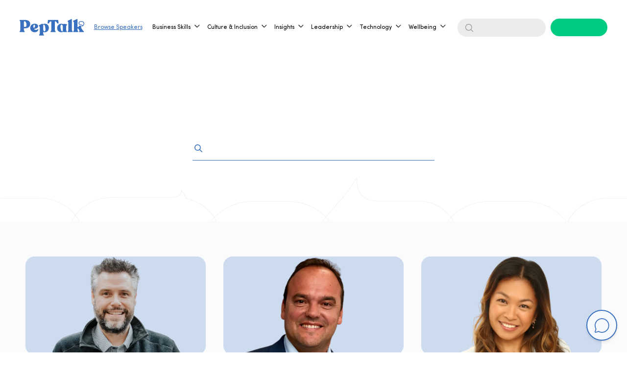

--- FILE ---
content_type: text/html; charset=utf-8
request_url: https://www.getapeptalk.com/experts/eric-schmidt-speaker
body_size: 46701
content:
<!DOCTYPE html><!-- Last Published: Mon Jan 26 2026 12:52:51 GMT+0000 (Coordinated Universal Time) --><html data-wf-domain="www.getapeptalk.com" data-wf-page="6570bfe824a0ef119333ad07" data-wf-site="619b6721260e523eeeff5f17" lang="en" data-wf-collection="6570bfe824a0ef119333acf5" data-wf-item-slug="eric-schmidt-speaker"><head><meta charset="utf-8"/><title>Eric Schmidt, Speaker | Tech Innovator &amp; Visionary</title><meta content="Optimize your technology infrastructure and expand your product offerings with Eric Emerson Schmidt, speaker, co-founder of Schmidt Futures, and former Executive Chairman of Alphabet, Inc. Find out more about this Expert Speaker." name="description"/><meta content="Eric Schmidt, Speaker | Tech Innovator &amp; Visionary" property="og:title"/><meta content="Optimize your technology infrastructure and expand your product offerings with Eric Emerson Schmidt, speaker, co-founder of Schmidt Futures, and former Executive Chairman of Alphabet, Inc. Find out more about this Expert Speaker." property="og:description"/><meta content="Eric Schmidt, Speaker | Tech Innovator &amp; Visionary" property="twitter:title"/><meta content="Optimize your technology infrastructure and expand your product offerings with Eric Emerson Schmidt, speaker, co-founder of Schmidt Futures, and former Executive Chairman of Alphabet, Inc. Find out more about this Expert Speaker." property="twitter:description"/><meta property="og:type" content="website"/><meta content="summary_large_image" name="twitter:card"/><meta content="width=device-width, initial-scale=1" name="viewport"/><meta content="c2vW_bWBupHAiWdHDYJDv9yvSGPIEv8r35mg3AgEJ1k" name="google-site-verification"/><link href="https://cdn.prod.website-files.com/619b6721260e523eeeff5f17/css/peptalk-dev.shared.42c0da313.min.css" rel="stylesheet" type="text/css" integrity="sha384-QsDaMTLKOH7OVb6xyfYD1w0vnNzshfaDg19d+piga89/nFn1pwWOtC2h4JR5oYIc" crossorigin="anonymous"/><link href="https://cdn.prod.website-files.com/619b6721260e523eeeff5f17/css/peptalk-dev.6570bfe824a0ef119333ad07-1740cb174.min.css" rel="stylesheet" type="text/css" integrity="sha384-JMTpYS43GFDK7eVRpfwGHRO1Tvo5/+8/2x/10NQIGB0kg5w3OxYtvwL56wJ/DOHL" crossorigin="anonymous"/><link href="https://fonts.googleapis.com" rel="preconnect"/><link href="https://fonts.gstatic.com" rel="preconnect" crossorigin="anonymous"/><script src="https://ajax.googleapis.com/ajax/libs/webfont/1.6.26/webfont.js" type="text/javascript"></script><script type="text/javascript">WebFont.load({  google: {    families: ["Open Sans:300,300italic,400,400italic,600,600italic,700,700italic,800,800italic","Droid Sans:400,700"]  }});</script><script type="text/javascript">!function(o,c){var n=c.documentElement,t=" w-mod-";n.className+=t+"js",("ontouchstart"in o||o.DocumentTouch&&c instanceof DocumentTouch)&&(n.className+=t+"touch")}(window,document);</script><link href="https://cdn.prod.website-files.com/619b6721260e523eeeff5f17/6925b54bb4b61a9cb0788076_peptalk-favicon.png" rel="shortcut icon" type="image/x-icon"/><link href="https://cdn.prod.website-files.com/619b6721260e523eeeff5f17/6925b552cc86ec6256c91198_peptalk-webclip.png" rel="apple-touch-icon"/><link href="https://www.getapeptalk.com/experts/eric-schmidt-speaker" rel="canonical"/><script type="application/ld+json">
{&quot;@context&quot;: &quot;https://schema.org&quot;,&quot;@graph&quot;: [{&quot;@type&quot;: &quot;Person&quot;,&quot;name&quot;: &quot;Eric Schmidt&quot;,&quot;url&quot;: &quot;https://ericschmidt.com/&quot;,&quot;image&quot;: &quot;https://peptalk-static-assets.s3.eu-west-2.amazonaws.com/images/speaker-profile-coming-soon.webp&quot;,&quot;sameAs&quot;: [&quot;&quot;, &quot;https://twitter.com/ericschmidt&quot;, &quot;https://www.instagram.com/ericschmidt212&quot;, &quot;https://www.linkedin.com/in/eric-e-schmidt&quot;, &quot;&quot;],&quot;jobTitle&quot;: &quot;Co-founder&quot;,&quot;knowsAbout&quot;: &quot;&quot;,&quot;alumniOf&quot;: &quot;&quot;,&quot;hasCredential&quot;: &quot;&quot;,&quot;memberOf&quot;: &quot;&quot;,&quot;description&quot;: &quot;Eric Schmidt is a renowned technologist, entrepreneur, and philanthropist best known for leading Google as CEO and later as executive chairman of Alphabet. With a PhD from UC Berkeley, he has held key roles at Novell and Sun Microsystems, chaired US national security commissions on AI and biotechnology, and supports global research and environmental initiatives through his philanthropic foundations.&quot;,&quot;worksFor&quot;: &quot;&quot;},{&quot;@type&quot;: &quot;Organization&quot;,&quot;name&quot;: &quot;PepTalk&quot;,&quot;url&quot;: &quot;https://getapeptalk.com&quot;,&quot;logo&quot;: &quot;https://peptalk-static-assets.s3.eu-west-2.amazonaws.com/companylogos/peptalk-logo.png&quot;,&quot;description&quot;: &quot;Get A PepTalk is a speaker marketplace connecting top experts, athletes, creatives, and business leaders with organisations for inspirational talks, workshops, and events. Designed for modern teams, the platform curates world-class speakers to deliver high-impact learning and motivation.&quot;,&quot;foundingDate&quot;: &quot;2019&quot;,&quot;founder&quot;: [{ &quot;@type&quot;: &quot;Person&quot;, &quot;name&quot;: &quot;Ant Cauchi&quot; },{ &quot;@type&quot;: &quot;Person&quot;, &quot;name&quot;: &quot;Lloyd Salmons&quot; }],&quot;sameAs&quot;: [&quot;https://www.linkedin.com/company/getapeptalk&quot;,&quot;https://twitter.com/getapeptalk&quot;,&quot;https://www.instagram.com/getapeptalk&quot;,&quot;https://www.youtube.com/@getapeptalk&quot;],&quot;address&quot;: {&quot;@type&quot;: &quot;PostalAddress&quot;,&quot;addressLocality&quot;: &quot;London&quot;,&quot;addressCountry&quot;: &quot;GB&quot;},&quot;contactPoint&quot;: {&quot;@type&quot;: &quot;ContactPoint&quot;,&quot;contactType&quot;: &quot;Customer Service&quot;,&quot;email&quot;: &quot;hello@getapeptalk.com&quot;},&quot;areaServed&quot;: &quot;Worldwide&quot;,&quot;makesOffer&quot;: {&quot;@type&quot;: &quot;Offer&quot;,&quot;itemOffered&quot;: {&quot;@type&quot;: &quot;Service&quot;,&quot;name&quot;: &quot;Speaker and Talent Bookings&quot;,&quot;description&quot;: &quot;Book speakers across business, sports, media, culture, and wellness for corporate events and team development.&quot;}},&quot;keywords&quot;: &quot;speaker marketplace, leadership speakers, motivational speakers, corporate training, keynote speakers, business events, team workshops, professional development, book comedians&quot;},{&quot;@type&quot;: &quot;FAQPage&quot;,&quot;mainEntity&quot;: [{&quot;@type&quot;: &quot;Question&quot;,&quot;name&quot;: &quot;What topics does Eric Schmidt specialise in?&quot;,&quot;acceptedAnswer&quot;: { &quot;@type&quot;: &quot;Answer&quot;, &quot;text&quot;: &quot;Eric Schmidt specialises in discussing  and more.&quot; }},{&quot;@type&quot;: &quot;Question&quot;,&quot;name&quot;: &quot;What is Eric Schmidt&#39;s speaking style like?&quot;,&quot;acceptedAnswer&quot;: { &quot;@type&quot;: &quot;Answer&quot;, &quot;text&quot;: &quot;Previous bookers say Eric Schmidt connects well with audiences and speaks with clarity, confidence, and ease.&quot; }},{&quot;@type&quot;: &quot;Question&quot;,&quot;name&quot;: &quot;Does Eric Schmidt offer virtual speaking engagements?&quot;,&quot;acceptedAnswer&quot;: { &quot;@type&quot;: &quot;Answer&quot;, &quot;text&quot;: &quot;Yes, Eric Schmidt offers virtual speaker bookings for webinars, online conferences, and remote or distributed team engagements.&quot; }}]}]}
</script><script async="" src="https://www.googletagmanager.com/gtag/js?id=G-V65Q6TE5Q3"></script><script type="text/javascript">window.dataLayer = window.dataLayer || [];function gtag(){dataLayer.push(arguments);}gtag('set', 'developer_id.dZGVlNj', true);gtag('js', new Date());gtag('config', 'G-V65Q6TE5Q3');</script><meta property="og:site_name" content="PepTalk"/>
<meta name="twitter:card" content="summary_large_image"/>
<meta name="twitter:description"
      content="PepTalk helps organisations book trusted speakers, experts, and creators for events, workshops, and training. A global marketplace built for fast, reliable expert discovery."/>

<!-- Performance: Resource Hints -->
<link rel="dns-prefetch" href="https://www.googletagmanager.com">
<link rel="dns-prefetch" href="https://www.google-analytics.com">
<link rel="dns-prefetch" href="https://cdn.prod.website-files.com">
<link rel="dns-prefetch" href="https://cdn.jetboost.io">
<link rel="preconnect" href="https://www.googletagmanager.com" crossorigin>
<link rel="preconnect" href="https://cdn.prod.website-files.com" crossorigin>

<!-- Performance: Script Loader & Mobile Detection -->
<script>
  // Mobile detection
  (function() {
    const isMobile = /Android|webOS|iPhone|iPad|iPod|BlackBerry|IEMobile|Opera Mini/i.test(navigator.userAgent) ||
                     (window.innerWidth < 768);
    const prefersReducedMotion = window.matchMedia('(prefers-reduced-motion: reduce)').matches;
    
    if (isMobile) {
      document.documentElement.classList.add('mobile-device');
      window.skipHeavyScripts = true;
    }
    
    if (isMobile || prefersReducedMotion) {
      document.documentElement.classList.add('no-animations');
      const style = document.createElement('style');
      style.textContent = '.no-animations * { animation: none !important; transition: none !important; }';
      document.head.appendChild(style);
    }
  })();

  // Script Loader với defer/async support
  window.loadScript = function(src, options = {}) {
    return new Promise((resolve, reject) => {
      const script = document.createElement('script');
      script.src = src;
      script.async = options.async || false;
      script.defer = options.defer || false;
      script.crossOrigin = options.crossOrigin || null;
      
      if (options.id) script.id = options.id;
      if (options.dataAttributes) {
        Object.keys(options.dataAttributes).forEach(key => {
          script.setAttribute(`data-${key}`, options.dataAttributes[key]);
        });
      }
      
      script.onload = resolve;
      script.onerror = reject;
      document.head.appendChild(script);
    });
  };

  // Debounce utility
  window.debounce = function(func, wait) {
    let timeout;
    return function executedFunction(...args) {
      const later = () => {
        clearTimeout(timeout);
        func(...args);
      };
      clearTimeout(timeout);
      timeout = setTimeout(later, wait);
    };
  };

  // Throttle utility
  window.throttle = function(func, limit) {
    let inThrottle;
    return function(...args) {
      if (!inThrottle) {
        func.apply(this, args);
        inThrottle = true;
        setTimeout(() => inThrottle = false, limit);
      }
    };
  };
</script>

<!-- Menu -->
<style>
    .w-richtext a, .w-embed a {
        color: #3971C0;
        text-decoration: none;
    }

    .w-richtext a:visited, .w-embed a:visited {
        color: #3971C0;
    }

    footer.footer-1 .w-container::before,
    footer.footer-1 .w-container::after {
        content: unset;
    }

    /* Menu Exposed */
    @media (max-width: 767px) {
        .menu-exposed {
            transition: all .5s cubic-bezier(0.25, 0, 0.75, 1);
        }
    }

    .menu-exposed.is-open {
        width: 100%;
        height: 100lvh;
        background: rgba(0, 0, 0, 0.30);
    }

    .is-not-scroll {
        overflow: hidden;
    }

    /* Menu Exposed Wrapper */
    .menu-exposed .menu-exposed-wrapper {
        transition: all .5s cubic-bezier(0.25, 0, 0.75, 1);
        background-position: 50px 100%;
    }

    .menu-exposed.is-open .menu-exposed-wrapper {
        background-position: 0 100%;
        height: calc(100lvh - 20px);
    }

    @media (max-width: 767px) {
        .menu-exposed.is-open .menu-exposed-wrapper {
            height: 100lvh;
        }

        .menu-exposed .menu-exposed-entry .second-menu-exposed.types-menu {
            width: calc(100% - 72px);
        }
    }

    @media (min-width: 768px) {
        .menu-exposed.is-open .menu-exposed-wrapper {
            width: 506px;
        }
    }

    @media (min-width: 1440px) {
        .menu-exposed.is-open .menu-exposed-wrapper {
            width: 506px;
        }
    }

    @media (min-width: 1920px) {
        .menu-exposed.is-open .menu-exposed-wrapper {
            width: 630px;
        }
    }

    /* Menu Exposed Title */
    .menu-exposed .menu-exposed-entry .menu-title {
        transition: all .25s cubic-bezier(0.68, -0.55, 0.27, 1);
        transform: translateY(50%);
        opacity: 0;
        visibility: hidden;
    }

    .menu-exposed.is-open .menu-exposed-entry.show .menu-title {
        transition: all .25s cubic-bezier(0.68, -0.55, 0.27, 1);
        transition-delay: .4s;
        transform: translateY(0);
        opacity: 1;
        visibility: visible;
    }

    .menu-exposed.is-open .menu-exposed-entry.show .menu-title:nth-of-type(2) {
        transition-delay: .45s;
    }

    .menu-exposed.is-open .menu-exposed-entry.show .menu-title:nth-of-type(3) {
        transition-delay: .50s;
    }

    .menu-exposed.is-open .menu-exposed-entry.show .menu-title:nth-of-type(4) {
        transition-delay: .55s;
    }

    .menu-exposed.is-open .menu-exposed-entry.show .menu-title:nth-of-type(5) {
        transition-delay: .60s;
    }

    .menu-exposed.is-open .menu-exposed-entry.show .menu-title:nth-of-type(6) {
        transition-delay: .65s;
    }

    .menu-exposed.is-open .menu-exposed-entry.show .menu-title:nth-of-type(7) {
        transition-delay: .70s;
    }

    /* Menu Exposed Button & Bottom */
    .menu-exposed .menu-exposed-entry .menu-exposed-button,
    .menu-exposed .menu-exposed-wrapper .menu-exposed-bottom {
        transition: all .25s cubic-bezier(0.68, -0.55, 0.27, 1);
        transform: translateY(100%);
        opacity: 0;
    }

    .menu-exposed.is-open .menu-exposed-entry.show .menu-exposed-button,
    .menu-exposed.is-open .menu-exposed-wrapper .menu-exposed-bottom {
        transition: all .25s cubic-bezier(0.68, -0.55, 0.27, 1);
        transition-delay: .6s;
        transform: translateY(0);
        opacity: 1;
    }

    /* Menu Exposed Close Btn */
    .menu-exposed .menu-exposed-wrapper .close-menu-btn {
        transition: all .5s cubic-bezier(0.68, -0.55, 0.27, 1);
        opacity: 0;
    }

    .menu-exposed.is-open .menu-exposed-wrapper .close-menu-btn {
        opacity: 1;
    }

    /* Menu Exposed Back Btn */
    .menu-exposed .menu-exposed-nav .back-menu-btn {
        transition: all .25s cubic-bezier(0.68, -0.55, 0.27, 1);
        transform: translateY(50%);
        opacity: 0;
        visibility: hidden;
    }

    .menu-exposed .menu-exposed-nav.show-back .back-menu-btn {
        transition: all .25s cubic-bezier(0.68, -0.55, 0.27, 1);
        transform: translateY(0);
        opacity: 1;
        visibility: visible;
    }

    /* Menu Exposed - Second */
    .menu-exposed .menu-exposed-entry .second-menu-exposed,
    .menu-exposed .menu-exposed-entry .tertiary-menu-exposed {
        transition: all .25s cubic-bezier(0.68, -0.55, 0.27, 1);
        transition-delay: .25s;
        opacity: 0;
        visibility: hidden;
        width: calc(100% - 36px);
    }

    .menu-exposed.is-open .menu-exposed-entry.show-second .second-menu-exposed.show,
    .menu-exposed.is-open .menu-exposed-entry.show-tertiary .tertiary-menu-exposed.show {
        transition: all 0s;
        opacity: 1;
        visibility: visible;
    }

    @media (min-width: 768px) {
        .menu-exposed .menu-exposed-entry .second-menu-exposed {
            width: calc(100% - 72px);
        }

        .menu-exposed .menu-exposed-entry .tertiary-menu-exposed,
        .menu-exposed .menu-exposed-entry .second-menu-exposed.types-menu {
            width: calc(100% - 144px);
        }
    }

    @media (min-width: 1920px) {
        .menu-exposed .menu-exposed-entry .second-menu-exposed {
            width: calc(100% - 115px);
        }

        .menu-exposed .menu-exposed-entry .tertiary-menu-exposed,
        .menu-exposed .menu-exposed-entry .second-menu-exposed.types-menu {
            width: calc(100% - 230px);
        }
    }

    /* Menu Exposed Item - Second */
    .menu-exposed .menu-exposed-entry .second-menu-exposed .second-menu-item,
    .menu-exposed .menu-exposed-entry .tertiary-menu-exposed .tertiary-menu-item {
        overflow: hidden;
    }

    .menu-exposed .menu-exposed-entry .second-menu-exposed .second-menu-item > *,
    .menu-exposed .menu-exposed-entry .tertiary-menu-exposed .tertiary-menu-item > * {
        transition: all .25s cubic-bezier(0.68, -0.55, 0.27, 1);
        transform: translateY(100%);
        opacity: 0;
    }

    .menu-exposed.is-open .menu-exposed-entry.show-second .second-menu-exposed.show .second-menu-item > *,
    .menu-exposed.is-open .menu-exposed-entry.show-tertiary .tertiary-menu-exposed.show .tertiary-menu-item > * {
        transition: all .25s cubic-bezier(0.68, -0.55, 0.27, 1);
        transition-delay: .2s;
        transform: translateY(0);
        opacity: 1;
    }

    .menu-exposed.is-open .menu-exposed-entry.show-second .second-menu-exposed.show .second-menu-item:nth-of-type(2) > *,
    .menu-exposed.is-open .menu-exposed-entry.show-tertiary .tertiary-menu-exposed.show .tertiary-menu-item:nth-of-type(2) > * {
        transition-delay: .225s;
    }

    .menu-exposed.is-open .menu-exposed-entry.show-second .second-menu-exposed.show .second-menu-item:nth-of-type(3) > *,
    .menu-exposed.is-open .menu-exposed-entry.show-tertiary .tertiary-menu-exposed.show .tertiary-menu-item:nth-of-type(3) > * {
        transition-delay: .275s;
    }

    .menu-exposed.is-open .menu-exposed-entry.show-second .second-menu-exposed.show .second-menu-item:nth-of-type(4) > *,
    .menu-exposed.is-open .menu-exposed-entry.show-tertiary .tertiary-menu-exposed.show .tertiary-menu-item:nth-of-type(4) > * {
        transition-delay: .3s;
    }

    .menu-exposed.is-open .menu-exposed-entry.show-second .second-menu-exposed.show .second-menu-item:nth-of-type(5) > *,
    .menu-exposed.is-open .menu-exposed-entry.show-tertiary .tertiary-menu-exposed.show .tertiary-menu-item:nth-of-type(5) > * {
        transition-delay: .325s;
    }

    .menu-exposed.is-open .menu-exposed-entry.show-second .second-menu-exposed.show .second-menu-item:nth-of-type(6) > *,
    .menu-exposed.is-open .menu-exposed-entry.show-tertiary .tertiary-menu-exposed.show .tertiary-menu-item:nth-of-type(6) > * {
        transition-delay: .375s;
    }

    .menu-exposed.is-open .menu-exposed-entry.show-second .second-menu-exposed.show .second-menu-item:nth-of-type(7) > *,
    .menu-exposed.is-open .menu-exposed-entry.show-tertiary .tertiary-menu-exposed.show .tertiary-menu-item:nth-of-type(7) > * {
        transition-delay: .4s;
    }

    .menu-exposed.is-open .menu-exposed-entry.show-second .second-menu-exposed.show .second-menu-item:nth-of-type(8) > *,
    .menu-exposed.is-open .menu-exposed-entry.show-tertiary .tertiary-menu-exposed.show .tertiary-menu-item:nth-of-type(8) > * {
        transition-delay: .425s;
    }

    .menu-exposed.is-open .menu-exposed-entry.show-second .second-menu-exposed.show .second-menu-item:nth-of-type(9) > *,
    .menu-exposed.is-open .menu-exposed-entry.show-tertiary .tertiary-menu-exposed.show .tertiary-menu-item:nth-of-type(9) > * {
        transition-delay: .475s;
    }

    .menu-exposed.is-open .menu-exposed-entry.show-second .second-menu-exposed.show .second-menu-item:nth-of-type(10) > *,
    .menu-exposed.is-open .menu-exposed-entry.show-tertiary .tertiary-menu-exposed.show .tertiary-menu-item:nth-of-type(10) > * {
        transition-delay: .5s;
    }

    .menu-exposed.is-open .menu-exposed-entry.show-second .second-menu-exposed.show .second-menu-item:nth-of-type(11) > *,
    .menu-exposed.is-open .menu-exposed-entry.show-tertiary .tertiary-menu-exposed.show .tertiary-menu-item:nth-of-type(11) > * {
        transition-delay: .525s;
    }

    .menu-exposed.is-open .menu-exposed-entry.show-second .second-menu-exposed.show .second-menu-item:nth-of-type(12) > *,
    .menu-exposed.is-open .menu-exposed-entry.show-tertiary .tertiary-menu-exposed.show .tertiary-menu-item:nth-of-type(12) > * {
        transition-delay: .575s;
    }

    .menu-exposed.is-open .menu-exposed-entry.show-second .second-menu-exposed.show .second-menu-item:nth-of-type(13) > *,
    .menu-exposed.is-open .menu-exposed-entry.show-tertiary .tertiary-menu-exposed.show .tertiary-menu-item:nth-of-type(13) > * {
        transition-delay: .6s;
    }

    .menu-exposed.is-open .menu-exposed-entry.show-second .second-menu-exposed.show .second-menu-item:nth-of-type(14) > *,
    .menu-exposed.is-open .menu-exposed-entry.show-tertiary .tertiary-menu-exposed.show .tertiary-menu-item:nth-of-type(14) > * {
        transition-delay: .625s;
    }

    .menu-exposed.is-open .menu-exposed-entry.show-second .second-menu-exposed.show .second-menu-item:nth-of-type(15) > *,
    .menu-exposed.is-open .menu-exposed-entry.show-tertiary .tertiary-menu-exposed.show .tertiary-menu-item:nth-of-type(15) > * {
        transition-delay: .675s;
    }

    /* For mobile - Tertiary*/
    @media (max-width: 767px) {
        .tertiary-menu-exposed {
            max-height: 400px;
            overflow-y: scroll;
            padding-right: 36px;
        }

        .menu-exposed .menu-exposed-entry .tertiary-menu-exposed {
            max-width: calc(100% - 72px);
        }

        .menu-exposed-entry.show-second {
            padding-right: 36px;
        }
    }

    @media screen and (min-width: 1233px) {
        .container-5.is-navbar-pc {
            display: block;
        }

        .container-5.is-navbar-sp {
            display: none;
        }
    }

    /* For Menu Scrollbar */
    @media (max-width: 1232px) {
        .div-block-5 {
            display: flex;
            grid-column-gap: 36px;
            grid-row-gap: 36px;
            justify-content: flex-end;
            align-items: center;
        }

        .tertiary-menu-exposed,
        .second-menu-exposed.types-menu {
            max-height: 85%;
            overflow: hidden scroll;
        }

        .tertiary-menu-exposed::-webkit-scrollbar,
        .second-menu-exposed.types-menu::-webkit-scrollbar {
            height: 10px;
            width: 10px;
        }

        .tertiary-menu-exposed::-webkit-scrollbar-track,
        .second-menu-exposed.types-menu::-webkit-scrollbar-track {
            border-radius: 5px;
            background-color: #DFE9EB;
        }

        .tertiary-menu-exposed::-webkit-scrollbar-track:hover,
        .second-menu-exposed.types-menu::-webkit-scrollbar-track:hover {
            background-color: #B8C0C2;
        }

        .tertiary-menu-exposed::-webkit-scrollbar-thumb,
        .second-menu-exposed.types-menu::-webkit-scrollbar-thumb {
            border-radius: 5px;
            background-color: var(--primary-blue);
        }

        .tertiary-menu-exposed::-webkit-scrollbar-thumb:hover,
        .second-menu-exposed.types-menu::-webkit-scrollbar-thumb:hover {
            background-color: var(--primary-blue);
            opacity: 0.8;
        }
    }

    /* For menu item has arrow */
    .menu-title.has-arrow {
        width: calc(100% - 36px);
        position: relative;
    }

    .menu-title.has-arrow::after {
        content: "";
        width: 12px;
        height: 20px;
        background-image: url(https://cdn.prod.website-files.com/619b6721260e523eeeff5f17/6579cc7046448df142b7dc95_Exit.svg);
        position: absolute;
        right: 0;
        transform: rotate(-180deg);
    }

    @media (min-width: 768px) {
        .menu-title.has-arrow {
            width: calc(100% - 72px);
        }
    }

    @media (min-width: 1920px) {
        .menu-title.has-arrow {
            width: calc(100% - 115px);
            position: relative;
        }
    }

    img.search-icon {
        filter: brightness(0) saturate(100%) invert(100%) sepia(0%) saturate(7431%) hue-rotate(11deg) brightness(136%) contrast(119%);
    }

    .menu-item {
        display: flex;
    }

    input.menu-search-header-input {
        color: #939499;
        background-color: #ECECED;
        border: unset;
        height: unset;
        width: 180px;
        background-image: url(https://cdn.prod.website-files.com/619b6721260e523eeeff5f17/68ab50d2ee788481c4118938_search-black.svg);
        background-position: 14px center;
        background-repeat: no-repeat;
        margin-bottom: 0;
        font-size: 14px;
        line-height: 110%;
        padding: 12px 12px 12px 43px;
        border-radius: 100px;
    }

    input.menu-search-header-input::placeholder {
        font-size: 14px;
        line-height: 110%;
        color: #939499;
    }

    @media (max-width: 1280px)  and (min-width: 768px) {
        input.menu-search-header-input::placeholder {
            font-size: 12px;
            padding-top: 12px;
            padding-bottom: 12px;

        }

        input.menu-search-header-input {
            font-size: 12px;
        }
    }


    input.header-search-expert-input {
        color: var(--white);
        background-color: transparent;
        padding: 4.5px 1.5px 5.5px;
        border: unset;
        border-bottom: 1px solid #fff;
        border-radius: 0;
        height: unset;
        width: 180px;
        background-image: url(https://cdn.prod.website-files.com/619b6721260e523eeeff5f17/65e6cb6aa4f73d994f4619ff_search-white.svg);
        background-position: right;
        background-repeat: no-repeat;
        margin-bottom: 0;
        font-size: 18px;
        line-height: 18px;
    }

    input.expert-search-by-type {
        color: #41444D;
        padding: 4.5px 1.5px 5.5px;
        border: unset;
        border-bottom: 1px solid #fff;
        border-radius: 0;
        height: unset;
        width: 180px;
        background-color: transparent;
        border-bottom: 1px solid #41444D;
        background-image: url(https://cdn.prod.website-files.com/619b6721260e523eeeff5f17/66451b3791b1e01660115f53_search-black.svg);
        background-position: right;
        background-repeat: no-repeat;
        margin-bottom: 0;
        font-size: 18px;
        line-height: 18px;
    }

    input.header-search-expert-input::placeholder {
        color: var(--white);
        font-size: 18px;
        line-height: 18px;
    }

    input.expert-search-by-type::placeholder {
        color: #41444D;
        font-size: 18px;
        line-height: 18px;
    }

    input.header-search-expert-input.expert-search-by-type::-ms-input-placeholder {
        color: #41444D;
        font-size: 18px;
        line-height: 18px;
    }

    .menu-exposed-bottom input.header-search-expert-input {
        color: var(--primary-blue);
        border-bottom-color: var(--primary-blue);
        background-image: url(https://cdn.prod.website-files.com/619b6721260e523eeeff5f17/6570d654a1f7ec24f5126a4f_search.svg);
        background-size: 16px;
    }

    .menu-exposed-bottom input.header-search-expert-input::placeholder {
        color: var(--primary-blue);
    }

    /*.navbar-dropdown::after,*/
    body.gray::before {
        content: "";
        display: block;
        width: 100vw;
        height: 100vh;
        position: absolute;
        background: #000;
        top: 100%;
        left: 0;
        z-index: 2;
        opacity: .5;
    }

    body.gray::before {
        position: fixed;
        width: 100%;
        top: 0;
        left: 0;
        opacity: .5;
        z-index: 8;
    }

    #main-navbar .menu-text {
        position: relative;
    }

    #main-navbar .menu-text::after {
        content: "";
        display: none;
        height: 2px;
        background: var(--primary-blue);
        position: absolute;
        top: 100%;
        left: 0;
        width: 100%;
    }

    #main-navbar .text-block-65 {
        position: relative;
    }

    #main-navbar .text-block-65::after {
        content: "";
        display: none;
        height: 2px;
        background: var(--primary-blue);
        position: absolute;
        top: 100%;
        left: 0;
        width: 100%;
    }

    #main-navbar .text-block-65:hover::after {
        display: block;
    }

    #main-navbar .expert-keyword .text-block-65:hover::after {
        display: none !important;
    }

    #main-navbar .menu-item:hover .menu-text::after {
        display: block;
    }

    #main-navbar .text-block-66:hover, #main-navbar .link-5:hover {
        color: var(--primary-blue);
    }

    /* For main menu on blue background */
    #main-navbar.is-hoverred, #main-navbar.is-scrolled {
        background: var(--white);
    }

    #main-navbar.is-hoverred .menu-text, #main-navbar.is-scrolled .menu-text {
        color: var(--primary-blue);
    }

    #main-navbar.is-hoverred .logo-white, #main-navbar.is-scrolled .logo-white {
        display: none;
    }

    #main-navbar.is-hoverred .logo-blue, #main-navbar.is-scrolled .logo-blue {
        display: block;
    }

    #main-navbar.is-hoverred .login-white, #main-navbar.is-scrolled .login-white {
        display: none;
    }

    #main-navbar.is-hoverred .login-blue, #main-navbar.is-scrolled .login-blue {
        display: block;
    }

    #main-navbar.is-hoverred input.header-search-expert-input, #main-navbar.is-scrolled input.header-search-expert-input {
        color: var(--primary-blue);
        border-bottom-color: var(--primary-blue);
        background-image: url(https://assets-global.website-files.com/619b6721260e523eeeff5f17/6570d654a1f7ec24f5126a4f_search.svg);
        background-size: 16px;
    }

    #main-navbar.is-hoverred input.header-search-expert-input::placeholder,
    #main-navbar.is-scrolled input.header-search-expert-input::placeholder {
        color: var(--primary-blue);
    }

    #main-navbar.is-hoverred .cta.request-button, #main-navbar.is-scrolled .cta.request-button {
        color: var(--white);
        background-color: var(--primary-blue);
    }

    #main-navbar.is-hoverred img.icon-open-menu, #main-navbar.is-scrolled img.icon-open-menu {
        filter: brightness(0) saturate(100%) invert(40%) sepia(9%) saturate(4782%) hue-rotate(179deg) brightness(98%) contrast(84%);
    }
</style>
<!-- Menu -->

<!-- Swift up Text -->
<style>
    .swift-up span {
        opacity: 0;
        overflow: hidden;
        animation: .3s swift-up ease-in-out forwards;
    }

    .swift-up i {
        opacity: 0;
        font-style: normal;
        position: relative;
        top: 132px;
        animation: .5s swift-up ease-in-out forwards;
    }

    @keyframes swift-up {
        to {
            top: 0;
            opacity: 1;
        }
    }
</style>
<!-- Swift up Text -->

<!-- Reveal Text -->
<style>
    .reveal-text {
        visibility: hidden;
    }

    .reveal-text .line-text {
        position: relative;
        overflow: hidden;
        display: flex;
    }
</style>
<!-- Reveal Text -->

<!-- Email Modal -->
<style>
    .email-modal::before {
        content: "";
        width: 100%;
        height: 100%;
        background: rgba(0, 0, 0, 0.30);
        position: absolute;
        top: 0;
        left: 0;
    }

    .email-modal input::placeholder {
        color: var(--primary-blue);
    }
</style>
<!-- Email Modal -->

<!-- G Tag -->
<script>
    window.dataLayer = window.dataLayer || [];
    function gtag() {
        dataLayer.push(arguments);
    }
    
    window.addEventListener('load', function() {
        setTimeout(function() {
            // Load Google Analytics
            loadScript('https://www.googletagmanager.com/gtag/js?id=G-V65Q6TE5Q3', {
                defer: true,
                id: 'gtag-script'
            }).then(function() {
                gtag('js', new Date());
                gtag('config', 'G-V65Q6TE5Q3');
            }).catch(function(err) {
                console.warn('Failed to load gtag:', err);
            });
            
            // Load Google Ads
            loadScript('https://www.googletagmanager.com/gtag/js?id=AW-618704974', {
                defer: true
            }).then(function() {
                gtag('config', 'AW-618704974');
            }).catch(function(err) {
                console.warn('Failed to load Google Ads:', err);
            });
            
            // Load Google Tag Manager
            loadScript('https://www.googletagmanager.com/gtm.js?id=GTM-NWLGKMH5', {
                defer: true,
                id: 'gtm-script'
            }).catch(function(err) {
                console.warn('Failed to load GTM:', err);
            });
        }, 1000);
    });
</script>
<!-- End G Tag & GTM -->

<!-- Jetboost -->
<script>
    window.JETBOOST_SITE_ID = "ckx06yv4i0uqh0uzo3n7l86ji";
    window.addEventListener('load', function() {
        setTimeout(function() {
            loadScript('https://cdn.jetboost.io/jetboost.js', {
                async: true,
                id: 'jetboost-script'
            }).catch(function(err) {
                console.warn('Failed to load Jetboost:', err);
            });
        }, 1500);
    });
</script>

<style>
    #intercom_contact_form {
        width: 460px;
        padding: 36px;
        background-color: white;
        border-radius: 20px;
        position: relative;
    }

    #intercom_contact_form > input,
    #intercom_contact_form > textarea {
        display: block;
        width: 100%;
        margin-top: 6px;
        margin-bottom: 12px;
        padding: 12px;
        border-radius: 6px;
        outline: none;
        box-sizing: border-box;
    }

    #intercom_contact_form > input[type=text],
    #intercom_contact_form > input[type=email],
    #intercom_contact_form > textarea {
        border: solid 1px #cccccc;
        color: rgb(68, 68, 68);
    }

    #intercom_contact_form > label {
        display: block;
        font-size: 14px;
        font-weight: normal;
    }

    #intercom_contact_form > label > span {
        color: red;
    }

    #intercom_contact_form > input[type=submit] {
        border: none;
        color: #ffffff;
        background: rgb(57, 113, 192);
    }

    #intercom_contact_form > input[type=submit]:disabled {
        background-color: #ccc;
        color: #555;
    }

    #success_message {
        display: none;
        position: absolute;
        height: 100%;
        width: 100%;
        background: rgba(255, 255, 255, 0.85);
        color: rgb(57, 113, 192);
        font-size: 24px;
        justify-content: center;
        align-items: center;
        z-index: 100;
        text-align: center;
        top: 0px;
        left: 0px;
        border-radius: 20px;
        font-family: "Recoleta Alt", sans-serif;
    }

    @media (max-width: 600px) {
        #intercom_contact_form {
            width: auto;
            display: block;
        }
    }
</style>


<style>

    /* Redesign June - 2025 */

    li.menu_list_item_pc.has_child::after {
        content: "";
        display: block;
        background: url("https://cdn.prod.website-files.com/619b6721260e523eeeff5f17/68ab50d292a26c8093151f72_down.svg") no-repeat center center;
        background-size: contain;
        width: 12px;
        height: 7px;
        right: 15px;
        top: 45%;
        position: absolute;
    }

    li.menu_list_item_pc.has_child.active::after {
        transform: rotate(180deg);
    }

    li.menu_list_item_pc.has_child:before {
        content: "";
        position: absolute;
        top: 100%;
        left: 0;
        width: 100%;
        height: 10px;
        z-index: 10;
    }

    .sub_menu_item:before {
        content: "";
        background: url("https://cdn.prod.website-files.com/619b6721260e523eeeff5f17/68aed32467816269786f9cf2_sub-menu-icon.svg");
        width: 18px;
        height: 18px;
        display: block;
        position: absolute;
        left: 20px;
    }

    .sub_menu_all_link {
        width: max-content;
        display: block;
        position: relative;
    }

    .sub_menu_all_link:after {
        content: "";
        display: block;
        background: url("https://cdn.prod.website-files.com/619b6721260e523eeeff5f17/684f90c4e567385f598b33dd_Vector%20(6).svg");
        width: 15px;
        height: 15px;
        background-repeat: no-repeat;
        position: absolute;
        right: -25px;
        top: 50%;
        transform: translateY(-50%);
    }

    #new-main-navbar {
        position: fixed;
        top: 0;
        left: 0;
        right: 0;
        z-index: 9999;
        transition: transform 0.3s ease;
    }

    #new-main-navbar.hide {
        transform: translateY(-100%);
    }

    @media (max-width: 768px) {
        #new-main-navbar.with-bg {
            background-color: #41444d;
            box-shadow: 0 2px 5px rgba(0, 0, 0, 0.1);
        }
    }


    /* Redesign June - 2025 --- FOR MOBILE*/

    .menu_container_mb.showing-sub-menu {
        height: 100vh;
    }

    .menu_container_mb input.menu-search-header-input {
        width: 321px;
        margin: 0 auto;
    }

    .menu_container_mb .menu_item_mb_nav_sub_all_link:after {
        content: "";
        display: block;
        background: url("https://cdn.prod.website-files.com/619b6721260e523eeeff5f17/68affb51ccfb5e6d7065b0fe_arrow-right-white.png");
        width: 15px;
        height: 15px;
        background-repeat: no-repeat;
        position: absolute;
        right: -25px;
        top: 20%;
    }

    .menu_container_mb.showing-sub-menu .logo_box_mb {
        background: #fff;
        transition: background 0.3s ease-in-out;
    }


    .menu_item_mb_nav_sub_all_link {
        color: var(--white) !important;
        font-size: 16px;
        font-weight: 500;
        line-height: 22px;
        text-decoration: none;
        position: relative;
    }

    body.no-scroll {
        position: fixed;
        width: 100%;
        overflow: hidden;
    }

    .menu_container_content_mb {
        max-height: calc(100vh - 70px);
        overflow-y: auto;
    }

    /*Global FAQ*/
    .expert-faq-section ul {
        margin-top: 0;
        margin-bottom: 0;
        padding-left: 15px;
        padding-top: 0
    }

</style>

<!-- Impact Code -->
<script>
    window.addEventListener('load', function() {
        setTimeout(function() {
            (function (a, b, c, d, e, f, g) {
                e['ire_o'] = c;
                e[c] = e[c] || function () {
                    (e[c].a = e[c].a || []).push(arguments)
                };
                f = d.createElement(b);
                g = d.getElementsByTagName(b)[0];
                f.async = 1;
                f.defer = 1;
                f.src = a;
                g.parentNode.insertBefore(f, g);
            })('https://utt.impactcdn.com/A5636967-164b-4318-89f1-12a091bc475d1.js', 'script', 'ire', document, window);
        }, 2000);
    });
</script><meta content="https://placid-fra.fra1.digitaloceanspaces.com/production/rest-images/ocscdpyhho36k/airtable-79e0ba6987890d2de45854171251f4a7-i0iursdt.jpg"
      property="og:image" prefix="og: http://ogp.me/ns#"/>
<meta content="https://placid-fra.fra1.digitaloceanspaces.com/production/rest-images/ocscdpyhho36k/airtable-79e0ba6987890d2de45854171251f4a7-i0iursdt.jpg"
      property="twitter:image" prefix="og: http://ogp.me/ns#"/>
<meta property="og:url"
      content="https://www.getapeptalk.com/experts/eric-schmidt-speaker"
      prefix="og: http://ogp.me/ns#"/>
<script>
    document.addEventListener("DOMContentLoaded", function () {
        // Function to decode HTML entities
        function decodeHTMLEntities(text) {
            var textArea = document.createElement('textarea');
            textArea.innerHTML = text;
            return textArea.value;
        }

        // Get the JSON-LD script content
        var script = document.querySelector('script[type="application/ld+json"]');

        // Decode the HTML entities
        var decodedJSON = decodeHTMLEntities(script.innerHTML.trim());

        // Replace the script content with the decoded JSON
        script.innerHTML = decodedJSON;
    });
</script>
<script type="text/javascript">
    var metaTagTitle = document.querySelector('meta[property="og:title"]');
    var metaTagTwitterTitle = document.querySelector('meta[property="twitter:title"]');
    var metaTagDescription = document.querySelector('meta[name="description"]');
    var metaTagOgDescription = document.querySelector('meta[property="og:description"]');
    var metaTagTwitterDescription = document.querySelector('meta[property="twitter:description"]');
    var metaTagType = document.querySelector('meta[property="og:type"]');

    metaTagTitle.setAttribute('prefix', 'og: http://ogp.me/ns#');
    metaTagType.setAttribute('prefix', 'og: http://ogp.me/ns#');


    if (("Archived").toUpperCase() != "LISTED" || !("Archived")) {
        var meta = document.createElement('meta');
        meta.name = "robots";
        meta.content = "noindex, nofollow";
        document.head.appendChild(meta);
    }

    if (!("Archived") || ("Archived") == "Archived") {
        var meta = document.createElement('meta');
        meta.name = "robots";
        meta.content = "noindex, nofollow";
        document.head.appendChild(meta);
        window.open('/expert-search', '_self');
    }

    if (!("Eric Schmidt, Speaker | Tech Innovator &amp; Visionary")) {
        let title = "Eric Schmidt | PepTalk Expert Speaker";
        document.title = title;
        metaTagTitle.content = title;
        metaTagTwitterTitle.content = title;
    }

    if (!("Optimize your technology infrastructure and expand your product offerings with Eric Emerson Schmidt, speaker, co-founder of Schmidt Futures, and former Executive Chairman of Alphabet, Inc. Find out more about this Expert Speaker.")) {
        let description = "Optimize your technology infrastructure and expand your product offerings with Eric Emerson Schmidt, speaker, co-founder of Schmidt Futures, and former Executive Chairman of Alphabet, Inc. Find out more about this Expert Speaker.";
        metaTagDescription.content = description;
        metaTagOgDescription.content = description;
        metaTagTwitterDescription.content = description;
    }

</script>

<link rel="preload" href="//cdn.jsdelivr.net/npm/slick-carousel@1.8.1/slick/slick.css"
      as="style" onload="this.onload=null;this.rel='stylesheet'">
<noscript>
    <link rel="stylesheet" href="//cdn.jsdelivr.net/npm/slick-carousel@1.8.1/slick/slick.css">
</noscript>

<style>
    img.search-icon {
        filter: brightness(0) saturate(100%) invert(38%) sepia(68%) saturate(555%) hue-rotate(176deg) brightness(94%) contrast(93%);
    }

    .similar-expert-grid {
        overflow-y: scroll;
    }

    .modal-wrapper {
        justify-content: center;
        align-items: center;
    }

    .company-slider {
        -ms-overflow-style: none;
        scrollbar-width: none;
    }

    .company-slider::-webkit-scrollbar {
        display: none;
    }

    .last-name {
        box-sizing: border-box;
    }

    @media (min-width: 768px) {
        .collection-list-2 {
            grid-auto-flow: row;
            grid-template-rows: repeat(3, auto);
        }

        .similar-expert-grid {
            overflow-y: hidden;
        }
    }

    .slick-list.draggable {
        padding: 0 !important;
    }

    .cms-slider.only-one-video {
        padding-right: 72px;
    }

    @media screen and (max-width: 479px) {
        .cms-slider.only-one-video {
            padding-right: 36px;
        }
    }

    @media screen and (min-width: 1920px) {
        .cms-slider.only-one-video {
            padding-right: 115px;
        }
    }

    .cms-slider.only-one-video .div-block-31 {
        margin-left: auto;
        margin-right: auto;
    }

    @media (min-width: 1280px) {
        #navbar .menu-entry.nav-link-1 {
            color: var(--primary-blue);
        }

        #navbar .cta.request-button {
            background-color: #3971c0;
            color: var(--white);
        }

        #navbar img.icon-open-menu {
            filter: brightness(0) saturate(100%) invert(40%) sepia(9%) saturate(4782%) hue-rotate(179deg) brightness(98%) contrast(84%);
        }

        #navbar img.logo-blue {
            display: block;
        }

        #navbar img.logo-white {
            display: none;
        }

        #navbar .list-item[menu-item="products"],
        #navbar .list-item[menu-item="topics"] {
            display: none;
        }

        #navbar input.header-search-expert-input {
            color: var(--primary-blue);
            border-bottom-color: var(--primary-blue);
            background-image: url(https://cdn.prod.website-files.com/619b6721260e523eeeff5f17/6570d654a1f7ec24f5126a4f_search.svg);
            background-size: 16px;
        }

        #navbar input.header-search-expert-input::placeholder {
            color: var(--primary-blue);
        }

        body.white #navbar .request-button {
            color: var(--primary-blue);
            background-color: var(--white);
        }

        body.white #navbar .open-menu-btn img {
            filter: unset;
        }
    }

    @media (min-width: 1440px) {
        .expert-hero[expert="sir-bradley-wiggins-speaker"] .last-name,
        .expert-hero[expert="sir-bradley-wiggins-speaker"] .first-name {
            font-size: 170px;
        }

        .expert-hero[expert="sabrina-cohen-hatton-speaker"] .last-name,
        .expert-hero[expert="sabrina-cohen-hatton-speaker"] .first-name {
            font-size: 140px;
        }

    }

    @media (min-width: 1920px) {
        .expert-hero[expert="sir-bradley-wiggins-speaker"] .last-name,
        .expert-hero[expert="sir-bradley-wiggins-speaker"] .first-name {
            font-size: 220px;
        }

        .expert-hero[expert="sabrina-cohen-hatton-speaker"] .last-name,
        .expert-hero[expert="sabrina-cohen-hatton-speaker"] .first-name {
            font-size: 180px;
        }
    }

    .no-lastname .expert-cms-grid {
        align-items: start;
    }

    .no-lastname .expert-cms-grid .expert-content {
        margin-top: 50px;
    }

    .collection-list-wrapper-2 .w-dyn-empty,
    .collection-list-wrapper-3 .w-dyn-empty {
        display: none !important;
    }

    .featured-sessions-list .slick-track,
    .featured-projects-list .slick-track {
        display: flex !important;
    }

    .featured-sessions-list .slick-slide,
    .featured-projects-list .slick-slide {
        height: inherit !important;
    }

    .session-feedback-dots .w-slider-dot {
        width: 12px;
        height: 12px;
        margin: 0 6px 0 0 !important;
        background-color: #D9D9D9;
    }

    .session-feedback-dots .w-slider-dot.w-active {
        background-color: var(--primary-blue);
    }

    p.client-feedback {
        font-size: 12px;
        margin-bottom: 0;
        margin-top: 24px;
    }

    @media (min-width: 768px) {
        p.client-feedback {
            font-size: 16px;
        }
    }

    @media (min-width: 1920px) {
        p.client-feedback {
            font-size: 18px;
        }
    }

    .keynotes-section .featured-sessions-item:nth-child(odd) {
        background-color: #F1F1F1;
    }

    .keynotes-section .featured-sessions-item:nth-child(even) {
        background-color: #FAFAFA;
    }

    /* Navigation slider thumbnail styles */
    .cms-slider .div-block-31 {
        cursor: pointer;
        transition: opacity 0.3s ease;
        position: relative;
    }

    .cms-slider .div-block-31:hover {
        opacity: 0.8;
    }

    /* Prevent video interactions in navigation slider */
    .cms-slider .w-video,
    .cms-slider iframe {
        pointer-events: none;
        cursor: pointer;
    }

    .other-say-slider .slick-track {
        display: flex !important;
        align-items: stretch;
    }

    .other-say-item.slick-slide {
        margin: 0 20px;
        box-sizing: border-box;
        height: auto !important;
        display: flex !important;
        min-height: 400px;
    }


    /* Add overlay to navigation thumbnails for better click handling */
    .cms-slider .div-block-31::before {
        content: '';
        position: absolute;
        top: 0;
        left: 0;
        right: 0;
        bottom: 0;
        z-index: 10;
        cursor: pointer;
    }

    .expert-profile-main-image.js-expert-image {
        width: 100%;
        height: 100%;
        object-fit: cover;
    }

    .long-bio-highlight {
        font-weight: 500;
    }

    #expert-long-bio {
        display: -webkit-box;
        -webkit-line-clamp: 10;
        -webkit-box-orient: vertical;
        overflow: hidden;
        transition: all 0.4s ease;
        position: relative;
    }

    #expert-long-bio.expanded {
        -webkit-line-clamp: unset;
        overflow: visible;
        display: block;
    }

    /* Progress Bar Styles - Only show on screens < 768px */
    .progress-container {
        width: 100%;
        height: 6px;
        background-color: #161616;
        position: relative;
        overflow: hidden;
        display: none; /* Hidden by default */
        border-radius: 100px;
    }

    @media (max-width: 767px) {
        .progress-container {
            display: block; /* Show on mobile */
        }
    }

    .progress-bar {
        height: 100%;
        background: #6D6D6D;
        width: 20%; /* Initial width for first slide */
        transition: width 0.2s ease;
        position: relative;
    }

    /* Progress Info - Only show on screens < 768px */
    .progress-info {
        padding: 15px 20px;
        background: white;
        display: none; /* Hidden by default */
        justify-content: space-between;
        align-items: center;
        font-size: 14px;
        color: #666;
    }

    @media (max-width: 767px) {
        .progress-info {
            display: flex; /* Show on mobile */
        }
    }

    .progress-percentage {
        font-weight: bold;
        color: #667eea;
    }

    .trust-us-title-box:after {
        content: "";
        width: 100%;
        height: 1px;
        display: block;
        background: #ECECED;
        position: absolute;
        left: 0;
        top: 50%;
        z-index: 1;
    }

    @media (max-width: 768px) {
        .trust-us-title-box:after {
            display: none;
        }
    }

    .text-title-box {
        z-index: 2;
        width: max-content;
    }

    @media (min-width: 768px) {
        .list-logo-item.slick-slide {
            padding: 0 40px;
            box-sizing: border-box;
        }
    }

    .expert-big-profile-image {
        width: 100%;
        height: 100%;
        object-fit: cover;
        object-position: bottom;
        display: block;
        border-radius: 15px;
    }

    @media (max-width: 991px) {
        .hide-in-sp {
            display: none !important;
        }
    }

    @media (min-width: 991px) {
        .hide-in-pc {
            display: none !important;
        }
    }


    .code_embed_video_view iframe {
        border-radius: 10px;
    }

    @media (max-width: 768px) {
        .code_embed_video_view iframe {
            border-radius: unset;
        }
    }

    .home-video-view-list_item img {
        width: 100%;
        height: 100%;
        object-fit: cover;
        border-radius: 10px;
    }
</style><script src="https://cdn.prod.website-files.com/619b6721260e523eeeff5f17%2F66ba5a08efe71070f98dd10a%2F6844a9aa02c34aaeb4e86048%2Fv65q6te5q3-1.1.1.js" type="text/javascript"></script></head><body class="body"><div id="new-main-navbar" data-animation="default" data-collapse="all" data-duration="400" data-easing="ease" data-easing2="ease" role="banner" class="navbar-logo-left-container-2-new shadow-three-new w-nav"><div id="dc-all-topic" class="all_topic_for_new_menu w-dyn-list"><div role="list" class="w-dyn-items"><div category="technology-speakers" role="listitem" class="tertiary-menu-item w-dyn-item"><a href="/topic/artificial-intelligence-speakers" class="on-title tertiary-menu-link w-inline-block"><div>Artificial Intelligence</div></a></div><div category="leadership-speakers" role="listitem" class="tertiary-menu-item w-dyn-item"><a href="/topic/change-management-speakers" class="on-title tertiary-menu-link w-inline-block"><div>Change Management</div></a></div><div category="insights-speakers" role="listitem" class="tertiary-menu-item w-dyn-item"><a href="/topic/climate-change-speakers" class="on-title tertiary-menu-link w-inline-block"><div>Climate Change</div></a></div><div category="business-skills-speakers" role="listitem" class="tertiary-menu-item w-dyn-item"><a href="/topic/communication-speakers" class="on-title tertiary-menu-link w-inline-block"><div>Communication</div></a></div><div category="technology-speakers" role="listitem" class="tertiary-menu-item w-dyn-item"><a href="/topic/cybersecurity-speakers" class="on-title tertiary-menu-link w-inline-block"><div>Cybersecurity</div></a></div><div category="dei-speakers" role="listitem" class="tertiary-menu-item w-dyn-item"><a href="/topic/disability-awareness-speakers" class="on-title tertiary-menu-link w-inline-block"><div>Disability Awareness</div></a></div><div category="dei-speakers" role="listitem" class="tertiary-menu-item w-dyn-item"><a href="/topic/diversity-and-inclusion-speakers" class="on-title tertiary-menu-link w-inline-block"><div>Diversity and Inclusion</div></a></div><div category="insights-speakers" role="listitem" class="tertiary-menu-item w-dyn-item"><a href="/topic/economics-speakers" class="on-title tertiary-menu-link w-inline-block"><div>Economics</div></a></div><div category="leadership-speakers" role="listitem" class="tertiary-menu-item w-dyn-item"><a href="/topic/emotional-intelligence-speakers" class="on-title tertiary-menu-link w-inline-block"><div>Emotional Intelligence</div></a></div><div category="business-skills-speakers" role="listitem" class="tertiary-menu-item w-dyn-item"><a href="/topic/entrepreneurship-speakers" class="on-title tertiary-menu-link w-inline-block"><div>Entrepreneurship</div></a></div><div category="wellbeing-speakers" role="listitem" class="tertiary-menu-item w-dyn-item"><a href="/topic/food-and-nutrition-speakers" class="on-title tertiary-menu-link w-inline-block"><div>Food and Nutrition</div></a></div><div category="insights-speakers" role="listitem" class="tertiary-menu-item w-dyn-item"><a href="/topic/future-of-work-speakers" class="on-title tertiary-menu-link w-inline-block"><div>Future of Work</div></a></div><div category="dei-speakers" role="listitem" class="tertiary-menu-item w-dyn-item"><a href="/topic/gender-equality-speakers" class="on-title tertiary-menu-link w-inline-block"><div>Gender Equality</div></a></div><div category="insights-speakers" role="listitem" class="tertiary-menu-item w-dyn-item"><a href="/topic/geopolitics-speakers" class="on-title tertiary-menu-link w-inline-block"><div>Geopolitics</div></a></div><div category="business-skills-speakers" role="listitem" class="tertiary-menu-item w-dyn-item"><a href="/topic/growth-mindset-speakers" class="on-title tertiary-menu-link w-inline-block"><div>Growth Mindset</div></a></div><div category="leadership-speakers" role="listitem" class="tertiary-menu-item w-dyn-item"><a href="/topic/high-performance-speakers" class="on-title tertiary-menu-link w-inline-block"><div>High Performance</div></a></div><div category="technology-speakers" role="listitem" class="tertiary-menu-item w-dyn-item"><a href="/topic/innovation-speakers" class="on-title tertiary-menu-link w-inline-block"><div>Innovation</div></a></div><div category="dei-speakers" role="listitem" class="tertiary-menu-item w-dyn-item"><a href="/topic/lgbtq-speakers" class="on-title tertiary-menu-link w-inline-block"><div>LGBTQ+</div></a></div><div category="leadership-speakers" role="listitem" class="tertiary-menu-item w-dyn-item"><a href="/topic/leadership-development-speakers" class="on-title tertiary-menu-link w-inline-block"><div>Leadership Development</div></a></div><div category="business-skills-speakers" role="listitem" class="tertiary-menu-item w-dyn-item"><a href="/topic/marketing-speakers" class="on-title tertiary-menu-link w-inline-block"><div>Marketing</div></a></div><div category="wellbeing-speakers" role="listitem" class="tertiary-menu-item w-dyn-item"><a href="/topic/menopause-speakers" class="on-title tertiary-menu-link w-inline-block"><div>Menopause</div></a></div><div category="wellbeing-speakers" role="listitem" class="tertiary-menu-item w-dyn-item"><a href="/topic/mental-health-speakers" class="on-title tertiary-menu-link w-inline-block"><div>Mental Health</div></a></div><div category="business-skills-speakers" role="listitem" class="tertiary-menu-item w-dyn-item"><a href="/topic/negotiation-speakers" class="on-title tertiary-menu-link w-inline-block"><div>Negotiation</div></a></div><div category="dei-speakers" role="listitem" class="tertiary-menu-item w-dyn-item"><a href="/topic/neurodiversity-speakers" class="on-title tertiary-menu-link w-inline-block"><div>Neurodiversity</div></a></div><div category="wellbeing-speakers" role="listitem" class="tertiary-menu-item w-dyn-item"><a href="/topic/personal-finance-speakers" class="on-title tertiary-menu-link w-inline-block"><div>Personal Finance</div></a></div><div category="insights-speakers" role="listitem" class="tertiary-menu-item w-dyn-item"><a href="/topic/politics-speakers" class="on-title tertiary-menu-link w-inline-block"><div>Politics</div></a></div><div category="leadership-speakers" role="listitem" class="tertiary-menu-item w-dyn-item"><a href="/topic/resilience-speakers" class="on-title tertiary-menu-link w-inline-block"><div>Resilience</div></a></div><div category="business-skills-speakers" role="listitem" class="tertiary-menu-item w-dyn-item"><a href="/topic/sales-speakers" class="on-title tertiary-menu-link w-inline-block"><div>Sales</div></a></div><div category="technology-speakers" role="listitem" class="tertiary-menu-item w-dyn-item"><a href="/topic/science-speakers" class="on-title tertiary-menu-link w-inline-block"><div>Science</div></a></div><div category="wellbeing-speakers" role="listitem" class="tertiary-menu-item w-dyn-item"><a href="/topic/sleep-keynote-speakers" class="on-title tertiary-menu-link w-inline-block"><div>Sleep</div></a></div><div category="wellbeing-speakers" role="listitem" class="tertiary-menu-item w-dyn-item"><a href="/topic/stress-management-speakers" class="on-title tertiary-menu-link w-inline-block"><div>Stress Management</div></a></div><div category="insights-speakers" role="listitem" class="tertiary-menu-item w-dyn-item"><a href="/topic/sustainability-speakers" class="on-title tertiary-menu-link w-inline-block"><div>Sustainability</div></a></div><div category="leadership-speakers" role="listitem" class="tertiary-menu-item w-dyn-item"><a href="/topic/team-building-speakers" class="on-title tertiary-menu-link w-inline-block"><div>Team Building</div></a></div><div category="dei-speakers" role="listitem" class="tertiary-menu-item w-dyn-item"><a href="/topic/unconcious-bias-speakers" class="on-title tertiary-menu-link w-inline-block"><div>Unconscious Bias</div></a></div></div></div><div class="list_expert_category w-dyn-list"><div role="list" class="w-dyn-items"><div role="listitem" class="w-dyn-item"><a data="business-skills-speakers" href="/category/business-skills-speakers">Business Skills</a></div><div role="listitem" class="w-dyn-item"><a data="dei-speakers" href="/category/dei-speakers">Culture &amp; Inclusion</a></div><div role="listitem" class="w-dyn-item"><a data="insights-speakers" href="/category/insights-speakers">Insights</a></div><div role="listitem" class="w-dyn-item"><a data="leadership-speakers" href="/category/leadership-speakers">Leadership</a></div><div role="listitem" class="w-dyn-item"><a data="technology-speakers" href="/category/technology-speakers">Technology</a></div><div role="listitem" class="w-dyn-item"><a data="wellbeing-speakers" href="/category/wellbeing-speakers">Wellbeing</a></div></div></div><header id="navbar_pc" class="menu_container_pc"><div class="menu_wrapper"><div class="menu_logo_box_pc"><a href="/" class="menu_logo_box_pc_image w-nav-brand"><img loading="lazy" src="https://cdn.prod.website-files.com/619b6721260e523eeeff5f17/65601d071975d5a7c36d0839_4805d9b972ee86110203b1499c1aaa2a_Logo-White.svg" alt="PepTalk" class="menu_logo_white"/><img width="Auto" loading="lazy" alt="Peptalk logo" src="https://cdn.prod.website-files.com/619b6721260e523eeeff5f17/656ebd88dea64a09420aa943_eeb548aad6670ebae3d8dd83c2849d87_Logo%20Full.svg" class="menu_logo_blue"/></a></div><div class="navbar_menu_box_pc"><div class="menu_wrapper_pc"><ul role="list" class="menu_lists_pc w-list-unstyled"><li class="menu_list_item_pc"><a href="/expert-search" class="menu_item_link w-inline-block"><div class="menu_item_text menu_item_text_highligt">Browse Speakers</div></a><div class="menu_pc_line"></div></li><li class="menu_list_item_pc has_child"><a href="#" class="menu_item_link w-inline-block"><div class="menu_item_text">Business Skills</div></a><div class="menu_pc_line"></div><div class="menu_sub_menu_box"><div class="menu_sub_menu_box_wraper"><div class="sub_menu_title">Business Skills</div><div class="sub_menu_text">Discover motivational speakers for business who deliver expertise on growth mindset, marketing, sales, and more.</div></div><div category="business-skills-speakers" class="sub_menu_item_list"><a href="#" class="sub_menu_item sub_menu_item_default">Text Link</a></div><div class="all_topic_all_link_element"><a href="/sitemap" class="sub_menu_all_link">Explore all topics</a></div></div></li><li class="menu_list_item_pc has_child"><a href="#" class="menu_item_link w-inline-block"><div class="menu_item_text">Culture &amp; Inclusion</div></a><div class="menu_pc_line"></div><div class="menu_sub_menu_box"><div class="menu_sub_menu_box_wraper"><div class="sub_menu_title">Culture &amp; Inclusion</div><div class="sub_menu_text">Explore diversity, inclusion, and belonging speakers who inspire workplaces to be more equitable and inclusive.</div></div><div category="dei-speakers" class="sub_menu_item_list"><a href="#" class="sub_menu_item sub_menu_item_default">Text Link</a></div><div class="all_topic_all_link_element"><a href="/sitemap" class="sub_menu_all_link">Explore all topics</a></div></div></li><li data-w-id="c26bf9af-1754-fe2d-6e28-c11094c9e255" class="menu_list_item_pc has_child"><a href="#" class="menu_item_link w-inline-block"><div class="menu_item_text">Insights</div></a><div class="menu_pc_line"></div><div class="menu_sub_menu_box"><div class="menu_sub_menu_box_wraper"><div class="sub_menu_title">Insights<br/></div><div class="sub_menu_text">Book keynote insights speakers on politics, economics, and future trends shaping business and society.</div></div><div category="insights-speakers" class="sub_menu_item_list"><a href="#" class="sub_menu_item sub_menu_item_default">Text Link</a></div><div class="all_topic_all_link_element"><a href="/sitemap" class="sub_menu_all_link">Explore all topics</a></div></div></li><li data-w-id="c26bf9af-1754-fe2d-6e28-c11094c9e268" class="menu_list_item_pc has_child"><a href="#" class="menu_item_link w-inline-block"><div class="menu_item_text">Leadership</div></a><div class="menu_pc_line"></div><div class="menu_sub_menu_box"><div class="menu_sub_menu_box_wraper"><div class="sub_menu_title">Leadership</div><div class="sub_menu_text">Find leadership speakers who inspire resilience, team building, and high performance across organisations.</div></div><div category="leadership-speakers" class="sub_menu_item_list"><a href="#" class="sub_menu_item sub_menu_item_default">Text Link</a></div><div class="all_topic_all_link_element"><a href="/sitemap" class="sub_menu_all_link">Explore all topics</a></div></div></li><li data-w-id="c26bf9af-1754-fe2d-6e28-c11094c9e291" class="menu_list_item_pc has_child"><a href="/workshops" class="menu_item_link w-inline-block"><div class="menu_item_text">Technology</div></a><div class="menu_pc_line"></div><div class="menu_sub_menu_box"><div class="menu_sub_menu_box_wraper"><div class="sub_menu_title">Technology</div><div class="sub_menu_text">Connect with keynote technology speakers on AI, cybersecurity, and the innovation driving global change.</div></div><div category="technology-speakers" class="sub_menu_item_list"><a href="#" class="sub_menu_item sub_menu_item_default">Text Link</a></div><div class="all_topic_all_link_element"><a href="/sitemap" class="sub_menu_all_link">Explore all topics</a></div></div></li><li class="menu_list_item_pc has_child"><a href="/journal" class="menu_item_link w-inline-block"><div class="menu_item_text">Wellbeing</div></a><div class="menu_pc_line"></div><div class="menu_sub_menu_box"><div class="menu_sub_menu_box_wraper"><div class="sub_menu_title">Wellbeing</div><div class="sub_menu_text">Engage well-being speakers covering mental health, stress management, and strategies for healthier workplaces.</div></div><div category="wellbeing-speakers" class="sub_menu_item_list"><a href="#" class="sub_menu_item sub_menu_item_default">Text Link</a></div><div class="all_topic_all_link_element"><a href="/sitemap" class="sub_menu_all_link">Explore all topics</a></div></div></li></ul></div></div><div class="navbar-right"><div class="code-embed-35 w-embed"><style>
	.header-search-expert-input:focus {
  	border-color: #ECECED;
  }
</style>
<input class="w-input menu-search-header-input" maxlength="256" name="search" autocomplete="off" data-name="search" placeholder="Search Speakers" type="text"></div><a href="#" class="menu_header_cta request_button_cta get-in-touch-header w-button">Get In Touch</a></div></div></header><header id="navbar_mb" class="menu_container_mb"><div class="logo_box_mb"><a href="/" class="w-inline-block"><img width="Auto" loading="lazy" alt="Peptalk logo" src="https://cdn.prod.website-files.com/619b6721260e523eeeff5f17/656ebd88dea64a09420aa943_eeb548aad6670ebae3d8dd83c2849d87_Logo%20Full.svg" class="menu_logo_blue"/><img width="Auto" loading="lazy" alt="PepTalk" src="https://cdn.prod.website-files.com/619b6721260e523eeeff5f17/65601d071975d5a7c36d0839_4805d9b972ee86110203b1499c1aaa2a_Logo-White.svg" class="menu_mb_logo_white"/></a><div class="logo_box_mb_icon_box"><img width="20" height="20" alt="Menu Icon" src="https://cdn.prod.website-files.com/619b6721260e523eeeff5f17/656054d7eb64a346c6610d8b_Burger.svg" loading="lazy" class="menu_mb_open_icon"/><img width="20" height="20" alt="" src="https://cdn.prod.website-files.com/619b6721260e523eeeff5f17/68af3713d5bd64a9fd905e38_close-mb-menu.svg" loading="lazy" class="menu_mb_close_icon"/></div></div><div class="menu_container_content_mb"><div class="menu_search_mb_box"><div class="menu_search_mb w-embed"><style>
	.header-search-expert-input:focus {
  	border-color: #ECECED;
  }
</style>
<input class="w-input menu-search-header-input" maxlength="256" name="search" autocomplete="off" data-name="search" placeholder="Search Speakers" type="text"></div></div><div class="menu_item_mb_box"><nav class="menu_item_mb_nav"><ul role="list" class="list-4"><li class="nav_item_mb no-has-child"><a href="/expert-search" class="nav_item_mb_item no-has-child-link">Browse Speakers</a></li><li class="nav_item_mb nav_item_has_sub"><div class="nav_item_mb_box has-child"><a href="#" class="nav_item_mb_item">Business Skills</a><img loading="lazy" src="https://cdn.prod.website-files.com/619b6721260e523eeeff5f17/68afde36b8a7282a4fa006d5_plus-blue.svg" alt="" class="mb_show_sub_menu"/><img loading="lazy" src="https://cdn.prod.website-files.com/619b6721260e523eeeff5f17/68afde2d77abb98c09ee3469_close-blue.svg" alt="" class="mb_close_sub_menu"/></div><div class="menu_item_mb_nav_sub"><div category="business-skills-speakers" class="menu_item_mb_nav_sub_box"><div class="menu_item_mb_nav_sub_item_box menu_item_mb_nav_sub_item_box_default"><img width="16" height="16" alt="" src="https://cdn.prod.website-files.com/619b6721260e523eeeff5f17/68aed32467816269786f9cf2_sub-menu-icon.svg" loading="lazy" class="mb_sub_menu_icon"/><a href="#" class="menu_item_mb_nav_sub_item">Growth Mindset</a></div></div><div class="menu_item_mb_nav_sub_all"><a href="/sitemap" class="menu_item_mb_nav_sub_all_link">Explore all topics</a></div></div></li><li class="nav_item_mb nav_item_has_sub"><div class="nav_item_mb_box"><a href="#" class="nav_item_mb_item has-child">Culture &amp; Inclusion</a><img loading="lazy" src="https://cdn.prod.website-files.com/619b6721260e523eeeff5f17/68afde36b8a7282a4fa006d5_plus-blue.svg" alt="" class="mb_show_sub_menu"/><img loading="lazy" src="https://cdn.prod.website-files.com/619b6721260e523eeeff5f17/68afde2d77abb98c09ee3469_close-blue.svg" alt="" class="mb_close_sub_menu"/></div><div class="menu_item_mb_nav_sub"><div category="dei-speakers" class="menu_item_mb_nav_sub_box"></div><div class="menu_item_mb_nav_sub_all"><a href="/sitemap" class="menu_item_mb_nav_sub_all_link">Explore all topics</a></div></div></li><li class="nav_item_mb nav_item_has_sub"><div class="nav_item_mb_box"><a href="#" class="nav_item_mb_item has-child">Insights</a><img loading="lazy" src="https://cdn.prod.website-files.com/619b6721260e523eeeff5f17/68afde36b8a7282a4fa006d5_plus-blue.svg" alt="" class="mb_show_sub_menu"/><img loading="lazy" src="https://cdn.prod.website-files.com/619b6721260e523eeeff5f17/68afde2d77abb98c09ee3469_close-blue.svg" alt="" class="mb_close_sub_menu"/></div><div class="menu_item_mb_nav_sub"><div category="insights-speakers" class="menu_item_mb_nav_sub_box"></div><div class="menu_item_mb_nav_sub_all"><a href="/sitemap" class="menu_item_mb_nav_sub_all_link">Explore all topics</a></div></div></li><li class="nav_item_mb nav_item_has_sub"><div class="nav_item_mb_box"><a href="#" class="nav_item_mb_item has-child">Leadership</a><img loading="lazy" src="https://cdn.prod.website-files.com/619b6721260e523eeeff5f17/68afde36b8a7282a4fa006d5_plus-blue.svg" alt="" class="mb_show_sub_menu"/><img loading="lazy" src="https://cdn.prod.website-files.com/619b6721260e523eeeff5f17/68afde2d77abb98c09ee3469_close-blue.svg" alt="" class="mb_close_sub_menu"/></div><div class="menu_item_mb_nav_sub"><div category="leadership-speakers" class="menu_item_mb_nav_sub_box"></div><div class="menu_item_mb_nav_sub_all"><a href="/sitemap" class="menu_item_mb_nav_sub_all_link">Explore all topics</a></div></div></li><li class="nav_item_mb nav_item_has_sub"><div class="nav_item_mb_box"><a href="#" class="nav_item_mb_item has-child">Technology</a><img loading="lazy" src="https://cdn.prod.website-files.com/619b6721260e523eeeff5f17/68afde36b8a7282a4fa006d5_plus-blue.svg" alt="" class="mb_show_sub_menu"/><img loading="lazy" src="https://cdn.prod.website-files.com/619b6721260e523eeeff5f17/68afde2d77abb98c09ee3469_close-blue.svg" alt="" class="mb_close_sub_menu"/></div><div class="menu_item_mb_nav_sub"><div category="technology-speakers" class="menu_item_mb_nav_sub_box"></div><div class="menu_item_mb_nav_sub_all"><a href="/sitemap" class="menu_item_mb_nav_sub_all_link">Explore all topics</a></div></div></li><li class="nav_item_mb nav_item_has_sub"><div class="nav_item_mb_box"><a href="#" class="nav_item_mb_item has-child">Wellbeing</a><img loading="lazy" src="https://cdn.prod.website-files.com/619b6721260e523eeeff5f17/68afde36b8a7282a4fa006d5_plus-blue.svg" alt="" class="mb_show_sub_menu"/><img loading="lazy" src="https://cdn.prod.website-files.com/619b6721260e523eeeff5f17/68afde2d77abb98c09ee3469_close-blue.svg" alt="" class="mb_close_sub_menu"/></div><div class="menu_item_mb_nav_sub"><div category="wellbeing-speakers" class="menu_item_mb_nav_sub_box"></div><div class="menu_item_mb_nav_sub_all"><a href="/sitemap" class="menu_item_mb_nav_sub_all_link">Explore all topics</a></div></div></li></ul></nav></div><div class="menu_mb_social_box"><a href="https://www.facebook.com/getapeptalk/" target="_blank" class="menu_mb_social_item w-inline-block"><img loading="lazy" src="https://cdn.prod.website-files.com/619b6721260e523eeeff5f17/68b00295721cd29b2a9bdd17_Facebook.svg" alt=""/></a><a href="https://www.instagram.com/getapeptalk/" target="_blank" class="menu_mb_social_item w-inline-block"><img loading="lazy" src="https://cdn.prod.website-files.com/619b6721260e523eeeff5f17/68b002953eaca286171f55d8_Instagram.svg" alt=""/></a><a href="https://twitter.com/getapeptalk" target="_blank" class="menu_mb_social_item w-inline-block"><img loading="lazy" src="https://cdn.prod.website-files.com/619b6721260e523eeeff5f17/68b002956d3d4e457626990f_Twitter.svg" alt=""/></a><a href="https://linkedin.com/company/getapeptalk" target="_blank" class="menu_mb_social_item w-inline-block"><img loading="lazy" src="https://cdn.prod.website-files.com/619b6721260e523eeeff5f17/68b002953bc9280fcf79ce12_Linkedin.svg" alt=""/></a><a href="https://www.youtube.com/@getapeptalk" target="_blank" class="menu_mb_social_item w-inline-block"><img loading="lazy" src="https://cdn.prod.website-files.com/619b6721260e523eeeff5f17/68b00295ed3fa84636cb2bba_Youtube.svg" alt=""/></a></div><a href="#" class="menu_header_cta request_button_cta menu_header_cta_style w-button">Get In Touch</a></div></header></div><div class="js-popular w-condition-invisible">Popular</div><div class="js-exclusive w-condition-invisible">Exclusive</div><div class="code-embed-5 w-embed"><h1 class="heading-8">Eric Schmidt - Speaker</h1></div><section expert="eric-schmidt-speaker" class="banner-basic-js expert-hero hide-in-enhanced"><div class="bubble-background"></div><div class="content-wrapper-3"><div class="expert-cms-grid"><div id="expert-main-image" class="expert-main-image js-expert-image-background standard w-node-_3fa1fe35-4331-2aa3-5144-380ccb1474fb-9333ad07"><div id="w-node-_8d92c908-720e-7ec0-e11b-d2002fe6872f-9333ad07" class="expert-profile-image js-expert-image no-clear w-condition-invisible w-embed"><img id="expert-image-url" src="" class="expert-profile-image js-expert-image" alt=" | PepTalk Expert Speaker"></div><div class="expert-main-profile-image js-expert-image w-embed"><img id="expert-image-clear-url" src="https://peptalk-static-assets.s3.eu-west-2.amazonaws.com/images/speaker-profile-coming-soon.webp" class="expert-profile-main-image js-expert-image" alt="Eric Schmidt, Speaker| PepTalk"></div></div><div id="w-node-_45c42798-7dab-f205-0a41-db20982bdda0-9333ad07" class="expert-content standard"><div class="expert-header"><div class="collection-list-wrapper-12 on-banner w-dyn-list"><div class="empty-state-3 w-dyn-empty"></div></div></div><h1 class="heading-14">Eric Schmidt</h1><div class="code-embed-32-copy w-embed"><style>
	@media (min-width: 991px) { 
  	.hide-in-pc {
    	display: none !important;
    }
  }
</style>
<img id="expert-image-clear-url" style="object-fit: cover; width: 100%;height: 100%;" src="https://peptalk-static-assets.s3.eu-west-2.amazonaws.com/images/speaker-profile-coming-soon.webp" class="expert-big-profile-image hide-in-pc" alt="Eric Schmidt | PepTalk Expert Speaker"></div><div class="text-block-114">Optimize your technology infrastructure and expand your product offerings with Eric Emerson Schmidt, speaker, co-founder of Schmidt Futures, and former Executive Chairman of Alphabet, Inc.</div><div class="expert-btn-wrapper"><a href="#" class="btn-instantbook instantbook w-condition-invisible w-button">Instantly Book</a><a href="#" class="btn-primary-2-copy expert-contact trigger-contact-sticky w-button">Get a Custom Quote</a></div></div></div></div></section><div class="w-layout-blockcontainer new-exclusive-expert-hero-section show-in-enhanced w-condition-invisible w-container"><div class="code-embed-25 show-in-enhanced w-embed"><img
  id="expert-image-clear-url"
  class="expert-big-profile-image hide-in-sp"
  src="https://peptalk-static-assets.s3.eu-west-2.amazonaws.com/images/speaker-profile-coming-soon.webp"
  alt="Eric Schmidt | PepTalk Expert Speaker"
  width="684"
  height="786"
  fetchpriority="high"></div><div class="bubble-background-copy"></div><section expert="eric-schmidt-speaker" class="new-exclusive-expert-hero expert-hero-addons show-in-enhanced new-ds-max-container"><div class="expert-main-information-wraper"><div class="topic-row topic-for-pc"><div class="main-expert-tag w-condition-invisible"><img src="https://cdn.prod.website-files.com/619b6721260e523eeeff5f17/684a98924128e3341be68eb1_Vector%20(5).svg" loading="lazy" alt=""/><div class="most-popular-expert">Popular Speaker</div></div><div class="div-block-85-copy w-condition-invisible"><img src="https://cdn.prod.website-files.com/619b6721260e523eeeff5f17/68c984ffcce804cb3e459c9a_Vector%20(2).svg" loading="lazy" alt=""/><div class="most-popular-expert is-shorter">Exclusive Speaker</div></div><div class="collection-list-wrapper-12 w-dyn-list"><div class="empty-state-3 w-dyn-empty"></div></div></div><div class="topic-row topic-for-mb"><div class="main-expert-tag w-condition-invisible"><img src="https://cdn.prod.website-files.com/619b6721260e523eeeff5f17/684a98924128e3341be68eb1_Vector%20(5).svg" loading="lazy" alt=""/><div class="most-popular-expert">Popular Speaker</div></div><div class="div-block-85 w-condition-invisible"><img src="https://cdn.prod.website-files.com/619b6721260e523eeeff5f17/684a98924128e3341be68eb1_Vector%20(5).svg" loading="lazy" alt=""/><div class="most-popular-expert is-shorter">Exclusive</div></div><div class="collection-list-wrapper-12 w-dyn-list"><div class="empty-state-3 w-dyn-empty"></div></div></div><div class="expert-main-information"><h1 class="text-block-100">Eric Schmidt</h1><div class="code-embed-32 w-embed"><img
  id="expert-image-clear-url"
  class="expert-big-profile-image hide-in-pc"
  src="https://peptalk-static-assets.s3.eu-west-2.amazonaws.com/images/speaker-profile-coming-soon.webp"
  alt="Eric Schmidt | PepTalk Expert Speaker"
  width="341"
  height="352"
  fetchpriority="high"></div><div class="text-block-101">Optimize your technology infrastructure and expand your product offerings with Eric Emerson Schmidt, speaker, co-founder of Schmidt Futures, and former Executive Chairman of Alphabet, Inc.</div><a href="#" class="btn-primary-2-copy expert-contact-copy trigger-contact-sticky w-button">Get a Custom Quote</a><div class="expert-testimonial"><div class="js-testimonial main-testimonial w-dyn-bind-empty"></div><div class="div-block-86"><div class="code-embed-31 w-embed"><img src="" alt="" class="js-company-logo"/></div><div><div class="text-block-103 js-attribution">This is some text inside of a div block.</div><div class="text-block-104 js-company">This is some text inside of a div block.</div></div></div></div></div></div></section></div><section class="expert-body-content"><div class="expert-image-bio"><div class="sticky-expert-form"><div class="div-block-55"><div class="text-block-64">Send us a Request</div><img src="https://cdn.prod.website-files.com/619b6721260e523eeeff5f17/657b78c881f6facc135db9e3_Exit.svg" loading="lazy" alt="Exit" class="js-close-sticky-form"/></div><div class="html-embed-25 w-embed"><style>
    #intercom_contact_form {
        width: 400px;
        padding: 20px;
        background-color: #ffffff;
        border-radius: 20px;
        position: relative;
    }

    #intercom_contact_form>label>input,
    #intercom_contact_form>input,
    #intercom_contact_form>label>textarea {
        display: block;
        width: 100%;
        margin-top: 6px;
        margin-bottom: 12px;
        padding: 12px;
        border-radius: 6px;
        outline: none;
        box-sizing: border-box;
        outline: none;
    }

    #intercom_contact_form>label>input[type=text],
    #intercom_contact_form>label>input[type=email],
    #intercom_contact_form>label>textarea {
        border: solid 1px #cccccc;
        color: rgb(68, 68, 68);
    }

    #intercom_contact_form>label {
        display: block;
        font-size: 14px;
        font-weight: normal;
    }

    #intercom_contact_form>label>span {
        color: red;
    }

    #intercom_contact_form>input[type=submit] {
        border: none;
        color: #ffffff;
        background: rgb(57, 113, 192);
        cursor: pointer;
    }

    #intercom_contact_form>input[type=submit]:disabled {
        background-color: #ccc;
        color: #555;
        cursor: default;
    }

    #success_message {
        display: none;
        position: absolute;
        height: 100%;
        width: 100%;
        background: rgba(255, 255, 255, 0.85);
        color: rgb(57, 113, 192);
        font-size: 24px;
        justify-content: center;
        align-items: center;
        z-index: 100;
        text-align: center;
        top: 0px;
        left: 0px;
        border-radius: 20px;
        font-family: "Recoleta Alt", sans-serif;
    }

    @media (max-width: 600px) {
        #intercom_contact_form {
            width: 300px;
        }
    }
</style>

<form id="intercom_contact_form">
    <label>Name<span>*</span>
        <input type="text" name="name" placeholder="Jo Smith" autocomplete="name" required></label>
    <label>Email<span>*</span>
        <input type="email" name="email" placeholder="jo@company.com" autocomplete="email" required></label>
    <label>Phone
        <input type="text" name="phone" placeholder="+44 777 123 4567" autocomplete="tel"></label>
    <label>Message<span>*</span>
        <textarea type="text" name="message" placeholder="Your message..." autocomplete="off"
            required></textarea></label>
    <input type="hidden" name="referer" autocomplete="off">
    <input type="hidden" name="impact_affiliate_id" autocomplete="off">
    <input type="hidden" name="gclid" autocomplete="off">
    <input id="submit_intercom_contact_form" type="submit" value="Submit" disabled>
    <div id="success_message"></div>
</form></div></div><div class="sticky-expert-image style-expert"><div id="w-node-_4e147a9f-8116-95b2-5a53-dbbb4b3f1e4f-9333ad07" class="expert-profile-image js-expert-image no-clear w-condition-invisible w-embed"><img id="expert-image-url" src="" class="expert-profile-image js-expert-image" alt=" | PepTalk Expert Speaker"></div><div class="expert-profile-image js-expert-image w-embed"><img id="expert-image-clear-url" src="https://peptalk-static-assets.s3.eu-west-2.amazonaws.com/images/speaker-profile-coming-soon.webp" class="expert-profile-image js-expert-image" alt="Eric Schmidt | PepTalk Expert Speaker"></div><div class="div-block-53"><div class="text-block-105">Eric Schmidt</div><div class="expert-location"><div class="text-block-22"><span class="fa-icon-2 expert_bio_location"></span></div><div class="text-block-21 js-location-text w-embed"><span>California, United States<span class="countryName"></span></span></div></div><div class="collection-list-wrapper-2-copy w-dyn-list"><div class="empty-state-4 w-dyn-empty"></div></div><div class="code-embed-28 w-embed">Book Eric Schmidt</div><div class="div-block-54 is-highlight trigger-intercom"><img src="https://cdn.prod.website-files.com/619b6721260e523eeeff5f17/685843afda06085d402a855b_Group%20619.webp" loading="lazy" width="47" alt="" class="image-60"/><div><div class="text-block-106">Enquire Now<br/></div><div class="text-block-63 trigger-intercom">Send us your event details</div></div></div><div class="expert-contact-wrapper trigger-contact-sticky"><img src="https://cdn.prod.website-files.com/619b6721260e523eeeff5f17/685844e169c49903b8b0cf76_Group%20619%20(1).svg" loading="lazy" width="15" alt="" class="image-60"/><div><div class="text-block-106-copy">Email<br/></div><div class="text-block-63-copy">eric.schmidt@getapeptalk.com</div></div></div><div class="expert-contact-wrapper"><img src="https://cdn.prod.website-files.com/619b6721260e523eeeff5f17/685844ee841513edf59c8e47_Group%20619.svg" loading="lazy" width="15" alt="" class="image-60"/><div><div class="w-embed"><span style="font-familly: 'Sofia Pro'; font-weight: 500">UK: </span><span style="font-familly: 'Sofia Pro'; font-weight: 300">+44 (0)203 835 2929</span></div><div class="w-embed"><span style="font-familly: 'Sofia Pro'; font-weight: 400">USA: </span><span style="font-familly: 'Sofia Pro'; font-weight: 300">+1 737 888 5112</span></div></div></div></div></div></div><div class="expert-biography"><div class="code-embed-33---mobile-only w-embed"><style>
	@media (min-width: 991px) { 
  	.hide-in-pc {
    	display: none;
    }
  }
</style>
<img id="expert-image-clear-url" style="object-fit: cover; width: 100%;height: 100%;" src="https://peptalk-static-assets.s3.eu-west-2.amazonaws.com/images/speaker-profile-coming-soon.webp" class="expert-big-profile-image hide-in-pc" alt="Eric Schmidt | PepTalk Expert Speaker"></div><div class="expert-information"><div class="show-in-enhanced hide-in-sp"><div class="popular_lable w-condition-invisible"><img src="https://cdn.prod.website-files.com/619b6721260e523eeeff5f17/684a98924128e3341be68eb1_Vector%20(5).svg" loading="lazy" alt=""/><div class="most-popular-expert">Popular Speaker</div></div><div class="div-block-85-copy w-condition-invisible"><img src="https://cdn.prod.website-files.com/619b6721260e523eeeff5f17/68c984ffcce804cb3e459c9a_Vector%20(2).svg" loading="lazy" width="11" alt=""/><div class="most-popular-expert is-shorter">Exclusive Speaker</div></div></div><div class="code-embed-27 w-embed"><h2 class="hide-in-enhanced hide-in-sp" style="font-family: Recoleta Alt, sans-serif; font-weight: 500; font-size: 40px;margin: 0;">Eric Schmidt Speaker Biography</h2>
<h2 class="hide-in-pc" style="font-family: Recoleta Alt, sans-serif; font-weight: 500; font-size: 30px;margin: 0;">Eric Schmidt Speaker Biography</h2></div><div class="expert-bullets"><div class="expert-bullet-item"><img src="https://cdn.prod.website-files.com/619b6721260e523eeeff5f17/6578c66d51f671892729d2ec_Vector.svg" loading="lazy" alt="" class="image-78"/><div class="rich-text-block-4 w-richtext">Former CEO of Google</div></div><div class="expert-bullet-item"><img src="https://cdn.prod.website-files.com/619b6721260e523eeeff5f17/6578c66d51f671892729d2ec_Vector.svg" loading="lazy" alt="" class="image-79"/><div class="rich-text-block-4 w-richtext">Executive Chairman of Alphabet</div></div><div class="expert-bullet-item"><img src="https://cdn.prod.website-files.com/619b6721260e523eeeff5f17/6578c66d51f671892729d2ec_Vector.svg" loading="lazy" alt="" class="image-80"/><div class="rich-text-block-4 w-richtext">Co-founder of Schmidt Futures, philanthropic initiative</div></div></div><div id="expert-long-bio" class="rich-text-block-2 w-richtext">Eric Schmidt is an accomplished technologist, entrepreneur, and philanthropist known for his pivotal role in transforming Google from a Silicon Valley startup into a global technology leader. He served as Google&apos;s Chief Executive Officer from 2001 to 2011 and as executive chairman of its parent company, Alphabet, from 2015 to 2018. Before Google, Schmidt was chairman and CEO of Novell and chief technology officer at Sun Microsystems, with earlier roles at Xerox PARC, Bell Laboratories, and Zilog. He holds a PhD from the University of California, Berkeley, focusing on managing distributed software development. Schmidt has also contributed to national security as the first chair of the U.S. National Security Commission on Artificial Intelligence and was appointed to the National Security Commission on Emerging Biotechnology in 2022. Additionally, he is a Gulfstream pilot and supports philanthropic efforts through the Schmidt Family Foundation and Schmidt Ocean Institute, focusing on climate change, ocean studies, education, and advanced research in natural sciences and engineering. He is also an accomplished author of four bestselling books.</div><div class="read-more-bio"><img src="https://cdn.prod.website-files.com/619b6721260e523eeeff5f17/687fc4e193ea8b17578922b3_arrow-down.svg" loading="lazy" width="Auto" id="arrow-read-more" alt=""/><div id="arrow-read-more-text">Read More</div></div><div class="js-faqs rich-text-block-2 w-richtext"><p><strong>How can I book Eric Schmidt for my next event?</strong>&nbsp;&nbsp;</p><p>Email&nbsp;<a href="mailto:eric.schmidt@getapeptalk.com">eric.schmidt@getapeptalk.com</a>, or call us on +44 20 3835 2929 (UK) or +1 737 888 5112 (US), and one of our speaker agents will contact you within hours to confirm availability and fees. If you can, please include your budget upfront &ndash; it helps us fast-track your request. It&rsquo;s also helpful to know the date, format (virtual or in-person), location, and a bit about your audience.</p><p class="whalesync-empty-line">&#8203;</p><p>PepTalk are speaking agents for Eric Schmidt. They are available to book for corporate events, conference keynotes, leadership talks, celebrity endorsements, personal appearances, and motivational speaking engagements. We can assist with enquiries about Eric Schmidt&apos;s speaking fees, availability, and booking process for private business functions, industry conferences, and team events &mdash; just email&nbsp;<a href="mailto:eric.schmidt@getapeptalk.com">eric.schmidt@getapeptalk.com</a>&nbsp;and we&apos;ll be happy to help!</p><p class="whalesync-empty-line">&#8203;</p><p>For media interviews, charity appearances, or personal matters, we recommend contacting Eric directly.</p><p class="whalesync-empty-line">&#8203;</p><p><strong>What topics does Eric Schmidt specialise in?</strong>&nbsp;&nbsp;</p><p>Eric Schmidt specialises in discussing and more.</p><p class="whalesync-empty-line">&#8203;</p><p><strong>What is Eric Schmidt&apos;s speaking style like?</strong>&nbsp;&nbsp;</p><p>Previous bookers say Eric Schmidt connects well with audiences and speaks with clarity, confidence, and ease.</p><p class="whalesync-empty-line">&#8203;</p><p><strong>Does Eric Schmidt offer virtual speaking engagements?</strong>&nbsp;&nbsp;</p><p>Yes, Eric Schmidt offers virtual speaker bookings for webinars, online conferences, and remote or distributed team engagements.</p></div><div class="collection-list-wrapper-2 w-dyn-list"><div class="w-dyn-empty"></div></div><div class="div-block-52 w-condition-invisible"><div class="bio-cta-header w-condition-invisible w-embed"><h3 class="bio-cta-header" style="margin: 0">Why We Recommend Booking<br class="mobile-break"> Eric</h3>
<style>
	@media screen and (min-width: 768px)  {
        .mobile-break { display: none; }
    }
</style></div><div class="rich-text-block-2 bio-cta-text w-condition-invisible w-dyn-bind-empty w-richtext"></div><div class="w-layout-hflex flex-block trigger-intercom"><div>Check fees and availability</div><img src="https://cdn.prod.website-files.com/619b6721260e523eeeff5f17/684f90c4e567385f598b33dd_Vector%20(6).svg" loading="lazy" alt=""/></div></div></div><section class="expertvideos-embed w-condition-invisible"><div class="expertvideoscode w-embed"><h3 class="expertvideoscode">Eric Schmidt's Showreel and Videos </h3></div></section><div class="link-video-here w-embed"><div id="video-gallery"
     data-videos='[
       "",
       "",
       "",
       ""
     ]'>
</div></div><div class="home-video-view-wrapper w-condition-invisible"><div class="home-video-view is-expert-page"><div class="code_embed_video_view w-embed w-iframe"><iframe width="100%" height="100%" src="https://www.youtube.com/embed/DU06c7f9fzc?si=LzxlWBOXpMIYM5_d" title="YouTube video player" frameborder="0" allow="accelerometer; autoplay; clipboard-write; encrypted-media; gyroscope; picture-in-picture; web-share" referrerpolicy="strict-origin-when-cross-origin" allowfullscreen>
 </iframe></div></div></div><div class="home-video-view-list is-expert-page w-condition-invisible"><div class="home-video-view-list_item is-default w-embed w-iframe"><iframe width="100%" height="100%" src="https://www.youtube.com/embed/DU06c7f9fzc?si=LzxlWBOXpMIYM5_d" title="YouTube video player" frameborder="0" allow="accelerometer; autoplay; clipboard-write; encrypted-media; gyroscope; picture-in-picture; web-share" referrerpolicy="strict-origin-when-cross-origin" allowfullscreen>
 </iframe></div></div><div class="expert-featured-sessions w-condition-invisible"><div class="featured-heading-topic w-embed"><h3 class="featured-heading-topic" style="margin:0; padding: 0">Topics, Sessions And Talks </h3></div><div class="w-dyn-list"><div class="w-dyn-empty"><div>No items found.</div></div></div></div><div class="expert-featured-projects w-condition-invisible"><div class="featured-project-heading w-embed"><h3	 class="featured-project-heading" style="margin:0; padding: 0">Featured Projects</h3></div><div class="prev_next prev_next-2 prev_next_featured_projects prev_next-override"><div aria-label="Previous" class="prev prev-override"></div><div aria-label="Next" class="next-2 next next-override"></div></div><div class="featured-projects-list"><div class="featured-projects-item w-condition-invisible"><div class="project-image"><div class="w-condition-invisible w-embed"><img src="" alt="" height="180" width="122" loading="lazy" style="margin:auto"/></div></div><div class="project-content expert-project-content"><h4 class="heading-10 w-dyn-bind-empty"></h4><a href="#" class="link-block-12 w-inline-block w-condition-invisible"><div>Find out more</div><img src="https://cdn.prod.website-files.com/619b6721260e523eeeff5f17/684f90c4e567385f598b33dd_Vector%20(6).svg" loading="lazy" alt=""/></a></div></div><div class="featured-projects-item w-condition-invisible"><div class="project-image"><div class="w-condition-invisible w-embed"><img src="" alt="" height="180" width="122" loading="lazy" style="margin:auto"/></div></div><div class="project-content expert-project-content"><h4 class="heading-10 w-dyn-bind-empty"></h4><a href="#" class="link-block-12 w-inline-block w-condition-invisible"><div>Find out more</div><img src="https://cdn.prod.website-files.com/619b6721260e523eeeff5f17/684f90c4e567385f598b33dd_Vector%20(6).svg" loading="lazy" alt=""/></a></div></div><div class="featured-projects-item w-condition-invisible"><div class="project-image"><a href="#" class="link-block-14 w-inline-block"><div class="w-condition-invisible w-embed"><img src="" alt="" height="180" width="122" loading="lazy" style="margin:auto"/></div></a></div><div class="project-content expert-project-content"><a href="#" class="link-block-14 w-inline-block"><h4 class="heading-10 w-dyn-bind-empty"></h4></a><a href="#" class="link-block-12 w-inline-block w-condition-invisible"><div class="text-block-107">Find out more</div><img src="https://cdn.prod.website-files.com/619b6721260e523eeeff5f17/684f90c4e567385f598b33dd_Vector%20(6).svg" loading="lazy" alt=""/></a></div></div></div></div></div></section><section class="section-32 w-condition-invisible"><div class="expert-session-feedback"><h3 class="featured-heading">What others say</h3><div class="div-block-88"><div class="text-block-108">Discover why event organisers, business leaders, and audiences worldwide recommend</div><div class="text-block-108">Eric Schmidt</div></div><div class="other-say-slider"><div class="other-say-item w-condition-invisible"><div class="other-say-wrapper w-condition-invisible"><img src="https://cdn.prod.website-files.com/619b6721260e523eeeff5f17/685910224c193088f343c77e_%E2%80%9C.svg" loading="lazy" alt="" class="image-76"/><div class="text-block-109 js-testimonial w-dyn-bind-empty"></div><div class="testimonial-meta-wrapper"><div class="code-embed-30 w-embed"><img src="" alt="" class="js-company-logo"/></div><div class="text-block-110 js-attribution"></div><div class="text-block-111 js-company"></div></div></div></div><div class="other-say-item w-condition-invisible"><div class="other-say-wrapper w-condition-invisible"><img src="https://cdn.prod.website-files.com/619b6721260e523eeeff5f17/685910224c193088f343c77e_%E2%80%9C.svg" loading="lazy" alt="" class="image-76"/><div class="text-block-109 js-testimonial w-dyn-bind-empty"></div><div class="testimonial-meta-wrapper"><div class="code-embed-30 w-embed"><img src="" alt="" class="js-company-logo"/></div><div class="text-block-110 js-attribution"></div><div class="text-block-111 js-company"></div></div></div></div><div class="other-say-item w-condition-invisible"><div class="other-say-wrapper w-condition-invisible"><img src="https://cdn.prod.website-files.com/619b6721260e523eeeff5f17/685910224c193088f343c77e_%E2%80%9C.svg" loading="lazy" alt="" class="image-76"/><div class="text-block-109 js-testimonial w-dyn-bind-empty"></div><div class="testimonial-meta-wrapper"><div class="code-embed-30 w-embed"><img src="" alt="" class="js-company-logo"/></div><div class="text-block-110 js-attribution">This is some text inside of a div block.</div><div class="text-block-111 js-company">This is some text inside of a div block.</div></div></div></div><div class="other-say-item w-condition-invisible"><div class="other-say-wrapper w-condition-invisible"><img src="https://cdn.prod.website-files.com/619b6721260e523eeeff5f17/685910224c193088f343c77e_%E2%80%9C.svg" loading="lazy" alt="" class="image-76"/><div class="text-block-109 js-testimonial w-dyn-bind-empty"></div><div class="testimonial-meta-wrapper"><div class="code-embed-30 w-embed"><img src="" alt="" class="js-company-logo"/></div><div class="text-block-110 js-attribution w-dyn-bind-empty"></div><div class="text-block-111 js-company">This is some text inside of a div block.</div></div></div></div><div class="other-say-item w-condition-invisible"><div class="other-say-wrapper w-condition-invisible"><img src="https://cdn.prod.website-files.com/619b6721260e523eeeff5f17/685910224c193088f343c77e_%E2%80%9C.svg" loading="lazy" alt="" class="image-76"/><div class="text-block-109 js-testimonial w-dyn-bind-empty"></div><div class="testimonial-meta-wrapper"><div class="code-embed-30 w-embed"><img src="" alt="" class="js-company-logo"/></div><div class="text-block-110 js-attribution w-dyn-bind-empty"></div><div class="text-block-111 js-company">This is some text inside of a div block.</div></div></div></div></div><div class="code-embed-33 w-embed"><div class="progress-container">
  <div class="progress-bar"></div>
</div></div></div></section><div id="do-expert-booking" class="do-expert-booking-copy v2"><div class="div-block-94 form-submited-confirm"><div class="div-block-95"><img src="https://cdn.prod.website-files.com/619b6721260e523eeeff5f17/68a71bd889ec9abe1300f494_Vector%20(10).svg" loading="lazy" alt="" class="image-81"/><div class="text-block-116">Thank You For Reaching Out!</div><div class="text-block-117">Your message was received and our team will be in touch shortly!<br/></div><a href="#" class="button-3 js-close-form-submittion w-button">Close This Message</a></div></div><div class="w-layout-blockcontainer expert-book-form-container w-container"><div class="do-expert-booking_heading"><h2 id="" class="div-block-87"><p class="do-expert-session-h2-copy v2">Book </p><div class="text-block-112">Eric Schmidt</div></h2><div class="text-block-75 v2">Tell us the key details of your event and we’ll get back to you ASAP.</div></div><div class="div-block-77"><div class="code-embed-34 w-embed"><link rel="stylesheet" href="https://cdn.jsdelivr.net/npm/flatpickr/dist/flatpickr.min.css">
<style>
    #intercom_contact_form {
        width: 100%;
        max-width: 630px;
        padding: 0;
        background-color: transparent;
        color: #ffffff;
        display: flex;
        flex-direction: column;
        gap: 20px;
    }

    #intercom_contact_form .form-group {
        display: flex;
        gap: 20px;
    }

    #intercom_contact_form .label {
        font-family: Sofia Pro;
        font-weight: 400;
        font-size: 20px;
        line-height: 22px;
        margin-top: 15px;
    }

    #intercom_contact_form .form-group input,
    #intercom_contact_form .form-group textarea {
        border: 1px solid #FFFFFF33;
        width: 100%;
        padding: 15px 27px;
        background-color: rgba(255, 255, 255, 0.05);
        border-radius: 10px;
        transition: border-color .2s linear;
    }
    
    @media (max-width: 576px) {
        #intercom_contact_form .form-group textarea {
            min-height: 190px!important;
        }
    }

    #intercom_contact_form .form-group textarea {
        min-height: 136px;
    }

    #intercom_contact_form .form-group .input {
        width: 100%;
    }

    #intercom_contact_form .form-group input::placeholder,
    #intercom_contact_form .form-group textarea::placeholder {
        color: rgb(255 255 255 / 60%);
    }

    #intercom_contact_form .form-group input:focus-visible,
    #intercom_contact_form .form-group textarea:focus-visible {
        box-shadow: none;
        outline: none;
        border-color: #ffffff;
    }

    #intercom_contact_form .input.event label {
        display: flex;
        align-items: center;
        justify-content: space-between;
        gap: 6px;
        width: 100%;
        background: #FFFFFF0D;
        border: 1px solid #FFFFFF33;
        font-family: Sofia Pro;
        font-weight: 300;
        font-size: 18px;
        line-height: 23.4px;
        padding: 15px 15px 14px 15px !important;
        border-radius: 10px;
        color: #FFFFFF99;
        transition: all .2s linear;
    }

    #intercom_contact_form .input.event label span {
        display: flex;
        align-items: center;
        gap: 6px;
    }
    
    #intercom_contact_form .input.event label::after {
        content: "";
        width: 20px;
        height: 20px;
        display: block;
        border: 1px solid #FFFFFF33;
        border-radius: 50%;
    }

    #intercom_contact_form .form-group .input.event input:checked+label {
        border-color: #ffffff;
        color: #41444D !important;
      	background: #ffffff;
    }
  
    #intercom_contact_form .form-group .input.event input:checked+label img {
      	filter: invert(45%) sepia(7%) saturate(5240%) hue-rotate(177deg) brightness(88%) contrast(88%);
    }
  
    #intercom_contact_form .form-group .input.event input:checked+label::after {
       	background-color: #ffffff;
      	border: 6px solid #3971c0;
        width: 11px;
        height: 11px;
    }

    #intercom_contact_form .form-group .input.event input {
        display: none;
    }

    #intercom_contact_form .form-group .input.date input,
    #intercom_contact_form .form-group .input.budget input {
        padding-left: 40px;
    }

    #intercom_contact_form .form-group .input.date,
    #intercom_contact_form .form-group .input.budget {
        position: relative;
    }

    #intercom_contact_form .form-group .input.date>img,
    #intercom_contact_form .form-group .input.budget>img {
        position: absolute;
        top: 50%;
        left: 15px;
        transform: translateY(-50%);
    }

    .budget-dropdown,
    .event_type-dropdown {
        position: absolute;
        top: calc(100% + 8px);
        left: 0;
        width: 100%;
        background-color: white;
        opacity: 0;
        visibility: hidden;
        transform: scaleY(0);
        transform-origin: top;
        transition: all 0.3s ease-in-out;
        z-index: 10;
        border-radius: 8px;
        font-family: Sofia Pro;
        font-weight: 400;
        font-size: 18px;
        line-height: 18px;
        text-align: center;
        color: #000000;
        display: flex;
        flex-wrap: wrap;
        gap: 6px 14px;
        justify-content: center;
        padding-top: 25px;
        padding-bottom: 25px;
    }

    .budget-dropdown.show,
    .event_type-dropdown.show {
        opacity: 1;
        visibility: visible;
        transform: scaleY(1);
    }

    .budget-dropdown div,
    .event_type-dropdown div {
        flex: 0 0 calc(50% - 15px);
        padding: 7px 1px;
        cursor: pointer;
        transition: background-color 0.2s, color 0.2s;
    }

    .budget-dropdown div:hover,
    .event_type-dropdown div:hover {
        background-color: #e6e6e6;
    }

    .dropdown-enter {
        opacity: 0;
        transform: scaleY(0);
    }

    .dropdown-enter-active {
        opacity: 1;
        transform: scaleY(1);
        transition: all 300ms ease-in-out;
    }

    .dropdown-exit {
        opacity: 1;
        transform: scaleY(1);
    }

    .dropdown-exit-active {
        opacity: 0;
        transform: scaleY(0);
        transition: all 300ms ease-in-out;
    }

    #intercom_contact_form #submit_intercom_contact_form {
        border-radius: 100px;
        background-color: #FFFFFF;
        font-family: Recoleta Alt;
        font-weight: 500;
        font-size: 20px;
        line-height: 27.2px;
        color: #3971C0;
        margin: unset;
        width: max-content;
        padding: 16px 60px;
    }

    #intercom_contact_form #submit_intercom_contact_form[disabled] {
        opacity: 0.5;
        cursor: not-allowed;
    }
    
    .event_type_mobile {
        position: relative;
    }

    .event_type-dropdown div {
        flex: 0 0 100%;
    }

    .event_type-dropdown {
        padding: 25px;
    }

    .event_type-dropdown span {
        display: flex;
        justify-content: center;
        gap: 8px;
    }

    .event_type-dropdown img {
        filter: brightness(0) saturate(100%) invert(27%) sepia(13%) saturate(412%) hue-rotate(187deg) brightness(91%) contrast(93%);
    }

    @media(min-width: 768px) {
    }
    
    @media(max-width: 767px) {
    	#intercom_contact_form {
          align-items: center;
      }

      #intercom_contact_form .label {
          font-size: 16px;
          line-height: 110%;
          text-align: center;
      }

      #intercom_contact_form .form-group {
          flex-wrap: wrap;
          width: 100%;
      }
      
      @media(max-width: 576px) {
      	 #intercom_contact_form .form-group .input.date input {
           -webkit-appearance: none;
 					 appearance: none;
 					 padding-left: 40px;
           padding: 15px 27px
           width: 100%!important;
          min-height: 52px!important;
      }
      }
      
      #intercom_contact_form .form-group .input.date input {
          width: 100%!important;
          min-height: 52px!important;
      }
    }
    
    @media (min-width: 1024px) {
        .event_type_mobile {
            display: none;
        }
    
        .md-hide {
            display: none!important;
        }
    }
    
    @media (max-width: 1023px) {
      .xs-hide {
          display: none!important;
      }
    }
    
    @media (max-width: 991px) {
      #intercom_contact_form .form-group {
          flex-wrap: wrap;
      }
  	}
</style>

<form id="intercom_contact_form">
    <input type="hidden" name="referer" autocomplete="off">
    <input type="hidden" name="gclid" autocomplete="off">

    <div class="label">Your details:</div>

    <div class="form-group col-1">
        <input type="text" name="name" placeholder="Name*" value="" autocomplete="name" required>
    </div>
    <div class="form-group col-2">
        <div class="input">
            <input type="email" name="email" placeholder="Email*" value="" autocomplete="email" required>
        </div>
        <div class="input">
            <input type="text" name="phone" placeholder="Phone number" value="" autocomplete="tel">
        </div>
    </div>

    <div class="label">Event details:</div>

    <div class="form-group xs-hide col-3">
        <div class="input event" id="is-person">
            <input type="radio" name="event_type" id="In-Person" placeholder="In-Person" value="In-Person" checked>
            <label for="In-Person">
                <span>
                    <img src="https://cdn.prod.website-files.com/619b6721260e523eeeff5f17/67c7fd4481de37ab4a631b1c_mic1.svg" alt="In-Person" />
                    In-Person
                </span>
            </label>
        </div>
        <div class="input event">
            <input type="radio" name="event_type" id="Virtual" placeholder="Virtual" value="Virtual">
            <label for="Virtual">
                <span>
                    <img src="https://cdn.prod.website-files.com/619b6721260e523eeeff5f17/67c7fd441d5c8a8ab21ee7ee_virtual1.svg" alt="Virtual" />
                    Virtual
                </span>
            </label>
        </div>
        <div class="input event">
            <input type="radio" name="event_type" id="Not_Sure" placeholder="Not Sure" value="Not Sure">
            <label for="Not_Sure">Not Sure</label>
        </div>
    </div>
    <div class="form-group md-hide col-1">
    	<div class="input event_type_mobile">
          <input type="text" name="event_type_mobile" id="event_type" placeholder="Event Type*" value="" required readonly>
          <div class="event_type-dropdown">
              <div data-value="In-Person">
                <span>
                    <img src="https://cdn.prod.website-files.com/619b6721260e523eeeff5f17/67c7fd4481de37ab4a631b1c_mic1.svg" alt="In-Person" />
                    In-Person
                </span>
              </div>
              <div data-value="Virtual">
                <span>
                    <img src="https://cdn.prod.website-files.com/619b6721260e523eeeff5f17/67c7fd441d5c8a8ab21ee7ee_virtual1.svg" alt="Virtual" />
                    Virtual
                </span>
              </div>
              <div data-value="Not Sure">Not Sure</div>
          </div>
      </div>
    </div>
    <div class="form-group col-2">
        <div class="input date">
            <img src="https://cdn.prod.website-files.com/619b6721260e523eeeff5f17/67c7fd4a625c01d90c770561_Calendar.svg" alt="Calendar" />
            <input type="text" name="date" id="date" placeholder="Date" value="">
        </div>
        <div class="input budget">
            <img src="https://cdn.prod.website-files.com/619b6721260e523eeeff5f17/68624c24ee993c5e7823c82c_Vector%20(9).svg" alt="Budget" />
            <input type="text" name="budget" id="budget" placeholder="Budget" value="" readonly>
            <div class="budget-dropdown">
                <div data-value="1k to 2k">1k to 2k</div>
                <div data-value="3k to 5k">3k to 5k</div>
                <div data-value="6k to 10k">6k to 10k</div>
                <div data-value="11k to 25k">11k to 25k</div>
                <div data-value="26k to 50k">26k to 50k</div>
                <div data-value="51k to 99k">51k to 99k</div>
                <div data-value="100k+">100k+</div>
                <div data-value="Not sure yet">Not sure yet</div>
            </div>
        </div>
    </div>
    <div class="form-group col-1">
        <div class="input">
            <textarea type="text" name="message" placeholder="More details about the event:" autocomplete="off" required></textarea>
        </div>
    </div>

    <input id="submit_intercom_contact_form" type="submit" value="Submit" disabled>
    <div id="success_message" class="js-old-success-message"></div>
</form></div><div class="other-ways-to-contact-copy-expert"><div class="text-block-89">Other ways to book:</div><div class="div-block-78"><img src="https://cdn.prod.website-files.com/619b6721260e523eeeff5f17/67c81052ee8a9f627c12e984_email.svg" loading="lazy" alt=""/><div><div class="text-block-90">Email</div><a href="mailto:hello@getapeptalk.com" class="link-9">hello@getapeptalk.com</a></div></div><div class="div-block-78"><img src="https://cdn.prod.website-files.com/619b6721260e523eeeff5f17/67c810520d7720ca291852e0_phone.svg" loading="lazy" alt=""/><div><a href="tel:+44(0)2038352929" class="link-9"><strong class="bold-text-24">UK:</strong> +44 (0)203 835 2929</a><a href="tel:+17378885112" class="link-9"><strong class="bold-text-25">USA:</strong> +1 737 888 5112</a></div></div><div class="div-block-78 trigger-intercom"><img src="https://cdn.prod.website-files.com/619b6721260e523eeeff5f17/67c810526de1d18b9ad7d3bd_chat.svg" loading="lazy" alt=""/><div><div class="text-block-90">Chat Now</div><div class="text-block-91">Chat live to our team</div></div></div></div></div></div></div><section class="general-section similar-expert w-condition-invisible"><main class="content-wrapper-4 centre"><h3 class="similar-speakers white no-margin-top">Similar Speakers</h3><div class="div-block-90"><a href="/expert-search" class="link-10">See All Speakers</a><img src="https://cdn.prod.website-files.com/619b6721260e523eeeff5f17/684f90c4e567385f598b33dd_Vector%20(6).svg" loading="lazy" alt=""/></div></main><div class="content-wrapper-4 similar-expert-grid"><div class="w-dyn-list"></div></div><div class="content-wrapper-4 similar-expert-grid w-condition-invisible"><div class="w-dyn-list"><div class="w-dyn-empty"><div>No items found.</div></div></div><a href="/expert-search" class="btn-primary-2-copy expert-contact see-all-expert w-button">See All Speakers</a></div></section><section class="section-33"><div class="trust-us-title-box"><div class="text-title-box"><div class="big-names">Big names trust us.</div><div class="should-too"> You should too.</div></div></div><div class="list-logo-box"><div class="list-logo-item"><img src="https://cdn.prod.website-files.com/619b6721260e523eeeff5f17/689a01298b3c910a3a53dbc0_ee-logo.webp" loading="eager" width="Auto" height="Auto" alt="" class="list-logo-item-img"/></div><div class="list-logo-item"><img src="https://cdn.prod.website-files.com/619b6721260e523eeeff5f17/689a01289c954ac4c1a7417c_qatar-airways-logo.webp" loading="eager" alt="" class="list-logo-item-img"/></div><div class="list-logo-item"><img src="https://cdn.prod.website-files.com/619b6721260e523eeeff5f17/689a0128cef6b9556688dea6_british-airways-logo.webp" loading="eager" alt="" height="Auto" class="list-logo-item-img"/></div><div class="list-logo-item"><img src="https://cdn.prod.website-files.com/619b6721260e523eeeff5f17/689a01287408f4ddbfdff75a_mango-logo.webp" alt="" class="list-logo-item-img"/></div><div class="list-logo-item"><img src="https://cdn.prod.website-files.com/619b6721260e523eeeff5f17/689a01286f572812b49951b0_world-bank-logo.webp" alt="" class="list-logo-item-img"/></div><div class="list-logo-item"><img src="https://cdn.prod.website-files.com/619b6721260e523eeeff5f17/689a012823f2cc7baf0efa0d_pinterest-logo.webp" alt="" class="list-logo-item-img"/></div><div class="list-logo-item"><img src="https://cdn.prod.website-files.com/619b6721260e523eeeff5f17/689a012882a5b28675017578_total-energies-logo.webp" loading="lazy" alt="" class="list-logo-item-img"/></div><div class="list-logo-item"><img src="https://cdn.prod.website-files.com/619b6721260e523eeeff5f17/689a0128410ac96aba677213_hello-fresh-logo.webp" alt="" class="list-logo-item-img"/></div><div class="list-logo-item"><img src="https://cdn.prod.website-files.com/619b6721260e523eeeff5f17/689a01281ecbc935394857e3_coca-cola-logo.webp" alt="" class="list-logo-item-img"/></div><div class="list-logo-item"><img src="https://cdn.prod.website-files.com/619b6721260e523eeeff5f17/689a01281b65fdefc54d64c9_hurree-logo.webp" alt="" class="list-logo-item-img"/></div><div class="list-logo-item"><img src="https://cdn.prod.website-files.com/619b6721260e523eeeff5f17/689a012855a8c6055cc54f80_hsbc-logo.webp" alt="" class="list-logo-item-img"/></div><div class="list-logo-item"><img src="https://cdn.prod.website-files.com/619b6721260e523eeeff5f17/689a012898304aed303b1f78_johnson-johnson-logo.webp" alt="" class="list-logo-item-img"/></div><div class="list-logo-item"><img src="https://cdn.prod.website-files.com/619b6721260e523eeeff5f17/689a0128f9c9701fd1c44aae_novartis-logo.webp" alt="Novartis brand logo" class="list-logo-item-img"/></div><div class="list-logo-item"><img src="https://cdn.prod.website-files.com/619b6721260e523eeeff5f17/689a0128de0d1cf6b7c5c531_pwc-logo.webp" alt="" class="list-logo-item-img"/></div><div class="list-logo-item"><img src="https://cdn.prod.website-files.com/619b6721260e523eeeff5f17/689a01281d2df53fc91bd5a6_uk-power-networks-logo.webp" alt="" class="list-logo-item-img"/></div><div class="list-logo-item"><img src="https://cdn.prod.website-files.com/619b6721260e523eeeff5f17/689a012858e8686eb379f404_sothebys-logo.webp" alt="Sotherby&#x27;s brand logo" class="list-logo-item-img"/></div><div class="list-logo-item"><img src="https://cdn.prod.website-files.com/619b6721260e523eeeff5f17/689a0128d44e78eca6362ace_cisco-logo.webp" alt="Cisco brand logo" class="list-logo-item-img"/></div></div></section><section class="faqs-section expert-faq"><div class="w-layout-blockcontainer container-28-copy w-container"><div class="faq-header-wrapper-copy"><h3 class="faq-heading expert-faq-heading">Frequently Asked Questions</h3><div class="text-block-113">Everything you need to know about booking an expert speaker, facilitator, host or entertainment for your event.</div></div><div class="faq-body-content"><div class="expert-faq-section w-dyn-list"><div role="list" class="w-dyn-items"><div role="listitem" class="collection-item-14 w-dyn-item"><div data-hover="false" data-delay="0" data-w-id="3569aa59-c443-0408-f31e-e3114997b63b" class="accordion-item accordion-item-1 w-dropdown"><div class="accordion-toggle is-expert-page w-dropdown-toggle"><img src="https://cdn.prod.website-files.com/619b6721260e523eeeff5f17/66335f1c668c24eaddda3715_arrow-faq.svg" loading="lazy" style="-webkit-transform:translate3d(0, 0, 0) scale3d(1, 1, 1) rotateX(0) rotateY(0) rotateZ(0deg) skew(0, 0);-moz-transform:translate3d(0, 0, 0) scale3d(1, 1, 1) rotateX(0) rotateY(0) rotateZ(0deg) skew(0, 0);-ms-transform:translate3d(0, 0, 0) scale3d(1, 1, 1) rotateX(0) rotateY(0) rotateZ(0deg) skew(0, 0);transform:translate3d(0, 0, 0) scale3d(1, 1, 1) rotateX(0) rotateY(0) rotateZ(0deg) skew(0, 0)" alt="" class="accordion-icon"/><h4 class="text-block-61 is-expert-page">How do I book a speaker for my event?</h4></div><nav class="dropdown-list-2 is-expert-page w-dropdown-list"><div class="accordion-content-copy w-richtext"><ul role="list"><li>If you&#x27;d like to book one of our expert speakers, email us at <a href="mailto:hello@peptalk.com">hello@peptalk.com</a>, send us a chat message or give us a call, and we’ll help you out. </li><li>We’ll take your event details — topic, audience, budget, date, and location — and create a custom speaker proposal for you within 48 hours. </li><li>If you already have someone in mind, that’s okay too; just let us know their name! Even if they aren&#x27;t listed publicly on our website, we have a huge network and work with almost everyone.</li><li>Once you&#x27;ve reviewed our speaker propsal and have selected and expert shortlist, we&#x27;ll double check availability and fees with your chosen expert. </li><li>You&#x27;re welcome to have a chemistry call with the speaker before making the final decision, too. </li><li>Next, we&#x27;ll send out contracts to confirm the booking. One of our experienced event producers will liase with both you and the talent on the finer details, and arrange travel if necessary, taking the stress off your plate.</li></ul></div></nav></div></div><div role="listitem" class="collection-item-14 w-dyn-item"><div data-hover="false" data-delay="0" data-w-id="3569aa59-c443-0408-f31e-e3114997b63b" class="accordion-item accordion-item-1 w-dropdown"><div class="accordion-toggle is-expert-page w-dropdown-toggle"><img src="https://cdn.prod.website-files.com/619b6721260e523eeeff5f17/66335f1c668c24eaddda3715_arrow-faq.svg" loading="lazy" style="-webkit-transform:translate3d(0, 0, 0) scale3d(1, 1, 1) rotateX(0) rotateY(0) rotateZ(0deg) skew(0, 0);-moz-transform:translate3d(0, 0, 0) scale3d(1, 1, 1) rotateX(0) rotateY(0) rotateZ(0deg) skew(0, 0);-ms-transform:translate3d(0, 0, 0) scale3d(1, 1, 1) rotateX(0) rotateY(0) rotateZ(0deg) skew(0, 0);transform:translate3d(0, 0, 0) scale3d(1, 1, 1) rotateX(0) rotateY(0) rotateZ(0deg) skew(0, 0)" alt="" class="accordion-icon"/><h4 class="text-block-61 is-expert-page">Have all the speakers on the website previously worked with PepTalk?</h4></div><nav class="dropdown-list-2 is-expert-page w-dropdown-list"><div class="accordion-content-copy w-richtext"><p>Not necessarily. While the speakers listed on our website may not have worked with PepTalk in the past, they are recognized professionals in the industry and known to engage in similar events and engagements. We work with a wide variety of speaker agents and talent agencies to ensure we have the best selection of speakers, hosts, comedians and entertainers available.</p></div></nav></div></div><div role="listitem" class="collection-item-14 w-dyn-item"><div data-hover="false" data-delay="0" data-w-id="3569aa59-c443-0408-f31e-e3114997b63b" class="accordion-item accordion-item-1 w-dropdown"><div class="accordion-toggle is-expert-page w-dropdown-toggle"><img src="https://cdn.prod.website-files.com/619b6721260e523eeeff5f17/66335f1c668c24eaddda3715_arrow-faq.svg" loading="lazy" style="-webkit-transform:translate3d(0, 0, 0) scale3d(1, 1, 1) rotateX(0) rotateY(0) rotateZ(0deg) skew(0, 0);-moz-transform:translate3d(0, 0, 0) scale3d(1, 1, 1) rotateX(0) rotateY(0) rotateZ(0deg) skew(0, 0);-ms-transform:translate3d(0, 0, 0) scale3d(1, 1, 1) rotateX(0) rotateY(0) rotateZ(0deg) skew(0, 0);transform:translate3d(0, 0, 0) scale3d(1, 1, 1) rotateX(0) rotateY(0) rotateZ(0deg) skew(0, 0)" alt="" class="accordion-icon"/><h4 class="text-block-61 is-expert-page">Can I request a speaker to send a personal greeting?</h4></div><nav class="dropdown-list-2 is-expert-page w-dropdown-list"><div class="accordion-content-copy w-richtext"><p>We do not accommodate requests for birthday messages or any other personal, non-commercial contact with the speakers, comedians or entertainers.</p></div></nav></div></div><div role="listitem" class="collection-item-14 w-dyn-item"><div data-hover="false" data-delay="0" data-w-id="3569aa59-c443-0408-f31e-e3114997b63b" class="accordion-item accordion-item-1 w-dropdown"><div class="accordion-toggle is-expert-page w-dropdown-toggle"><img src="https://cdn.prod.website-files.com/619b6721260e523eeeff5f17/66335f1c668c24eaddda3715_arrow-faq.svg" loading="lazy" style="-webkit-transform:translate3d(0, 0, 0) scale3d(1, 1, 1) rotateX(0) rotateY(0) rotateZ(0deg) skew(0, 0);-moz-transform:translate3d(0, 0, 0) scale3d(1, 1, 1) rotateX(0) rotateY(0) rotateZ(0deg) skew(0, 0);-ms-transform:translate3d(0, 0, 0) scale3d(1, 1, 1) rotateX(0) rotateY(0) rotateZ(0deg) skew(0, 0);transform:translate3d(0, 0, 0) scale3d(1, 1, 1) rotateX(0) rotateY(0) rotateZ(0deg) skew(0, 0)" alt="" class="accordion-icon"/><h4 class="text-block-61 is-expert-page">How much do speakers and comedians cost?</h4></div><nav class="dropdown-list-2 is-expert-page w-dropdown-list"><div class="accordion-content-copy w-richtext"><p>We work with speakers across a variety of fee ranges, giving you the flexibility to choose someone who fits your event&#x27;s needs. Virtual keynote fees in the UK and Europe typically start at £2,000, while in-person top-tier speakers can reach £25,000. In the US, virtual in-person fees range from $5,000 to over $100,000, depending on the speaker and format, such as after-dinner talks, conference keynotes, Q&amp;As, or podcasts. Comedians generally start at £1,500 or $2,000 for a 20-minute set.</p><p>Our goal is to help you find the speaker who best matches your event’s goals and budget. We take the time to understand your event, objectives, and audience to recommend the right fit. The most expensive option isn’t always the best one, and our priority is finding the ideal speaker or expert for your needs; not the highest-priced one.</p><p>Reach out for personalised recommendations and detailed information on specific speaker fees. We’re here to offer a tailored service and are always happy to discuss your unique requirements!</p></div></nav></div></div><div role="listitem" class="collection-item-14 w-dyn-item"><div data-hover="false" data-delay="0" data-w-id="3569aa59-c443-0408-f31e-e3114997b63b" class="accordion-item accordion-item-1 w-dropdown"><div class="accordion-toggle is-expert-page w-dropdown-toggle"><img src="https://cdn.prod.website-files.com/619b6721260e523eeeff5f17/66335f1c668c24eaddda3715_arrow-faq.svg" loading="lazy" style="-webkit-transform:translate3d(0, 0, 0) scale3d(1, 1, 1) rotateX(0) rotateY(0) rotateZ(0deg) skew(0, 0);-moz-transform:translate3d(0, 0, 0) scale3d(1, 1, 1) rotateX(0) rotateY(0) rotateZ(0deg) skew(0, 0);-ms-transform:translate3d(0, 0, 0) scale3d(1, 1, 1) rotateX(0) rotateY(0) rotateZ(0deg) skew(0, 0);transform:translate3d(0, 0, 0) scale3d(1, 1, 1) rotateX(0) rotateY(0) rotateZ(0deg) skew(0, 0)" alt="" class="accordion-icon"/><h4 class="text-block-61 is-expert-page">How does PepTalk work? Is there a charge?</h4></div><nav class="dropdown-list-2 is-expert-page w-dropdown-list"><div class="accordion-content-copy w-richtext"><p>There’s no additional cost for our services beyond the speaker fee — simply contact us to find the right speaker for your next business or team event. We can also work with your corporate procurement team to negotiate favourable long-term rates, simply email <a href="mailto:hello@getapeptalk.com">hello@getapeptalk.com </a>for more information.</p></div></nav></div></div><div role="listitem" class="collection-item-14 w-dyn-item"><div data-hover="false" data-delay="0" data-w-id="3569aa59-c443-0408-f31e-e3114997b63b" class="accordion-item accordion-item-1 w-dropdown"><div class="accordion-toggle is-expert-page w-dropdown-toggle"><img src="https://cdn.prod.website-files.com/619b6721260e523eeeff5f17/66335f1c668c24eaddda3715_arrow-faq.svg" loading="lazy" style="-webkit-transform:translate3d(0, 0, 0) scale3d(1, 1, 1) rotateX(0) rotateY(0) rotateZ(0deg) skew(0, 0);-moz-transform:translate3d(0, 0, 0) scale3d(1, 1, 1) rotateX(0) rotateY(0) rotateZ(0deg) skew(0, 0);-ms-transform:translate3d(0, 0, 0) scale3d(1, 1, 1) rotateX(0) rotateY(0) rotateZ(0deg) skew(0, 0);transform:translate3d(0, 0, 0) scale3d(1, 1, 1) rotateX(0) rotateY(0) rotateZ(0deg) skew(0, 0)" alt="" class="accordion-icon"/><h4 class="text-block-61 is-expert-page">Why work with PepTalk?</h4></div><nav class="dropdown-list-2 is-expert-page w-dropdown-list"><div class="accordion-content-copy w-richtext"><p>Partnering with PepTalk means elevating your events with our curated roster of top motivational speakers, industry experts, delivering punchy keynotes that leave a lasting impact. From talent selection, to contracts and logistics, we handle it all. We have global expert network, with over 3000 speakers from over 33 countries on our line-up.</p><p>We also provide a full range of talent, from <a href="https://www.getapeptalk.com/type/event-hosts">event hosts</a> and <a href="https://www.getapeptalk.com/type/event-moderators">moderators</a> to interviewers and <a href="https://www.getapeptalk.com/type/comedian-speakers">corporate entertainment</a>, ensuring your event’s success from start to finish.</p></div></nav></div></div><div role="listitem" class="collection-item-14 w-dyn-item"><div data-hover="false" data-delay="0" data-w-id="3569aa59-c443-0408-f31e-e3114997b63b" class="accordion-item accordion-item-1 w-dropdown"><div class="accordion-toggle is-expert-page w-dropdown-toggle"><img src="https://cdn.prod.website-files.com/619b6721260e523eeeff5f17/66335f1c668c24eaddda3715_arrow-faq.svg" loading="lazy" style="-webkit-transform:translate3d(0, 0, 0) scale3d(1, 1, 1) rotateX(0) rotateY(0) rotateZ(0deg) skew(0, 0);-moz-transform:translate3d(0, 0, 0) scale3d(1, 1, 1) rotateX(0) rotateY(0) rotateZ(0deg) skew(0, 0);-ms-transform:translate3d(0, 0, 0) scale3d(1, 1, 1) rotateX(0) rotateY(0) rotateZ(0deg) skew(0, 0);transform:translate3d(0, 0, 0) scale3d(1, 1, 1) rotateX(0) rotateY(0) rotateZ(0deg) skew(0, 0)" alt="" class="accordion-icon"/><h4 class="text-block-61 is-expert-page">What are PepTalk workshops?</h4></div><nav class="dropdown-list-2 is-expert-page w-dropdown-list"><div class="accordion-content-copy w-richtext"><p>PepTalk workshops are interactive learning experiences for leaders at all levels, blending theory with practical insights from industry experts. These programs, led by experienced facilitators, are designed to drive real mindset changes and equip participants with actionable skills. Workshops can be customised to meet your organisation&#x27;s specific needs. <a href="https://www.getapeptalk.com/workshops">Explore our workshop examples</a> and contact us today to learn how your team can benefit.</p></div></nav></div></div><div role="listitem" class="collection-item-14 w-dyn-item"><div data-hover="false" data-delay="0" data-w-id="3569aa59-c443-0408-f31e-e3114997b63b" class="accordion-item accordion-item-1 w-dropdown"><div class="accordion-toggle is-expert-page w-dropdown-toggle"><img src="https://cdn.prod.website-files.com/619b6721260e523eeeff5f17/66335f1c668c24eaddda3715_arrow-faq.svg" loading="lazy" style="-webkit-transform:translate3d(0, 0, 0) scale3d(1, 1, 1) rotateX(0) rotateY(0) rotateZ(0deg) skew(0, 0);-moz-transform:translate3d(0, 0, 0) scale3d(1, 1, 1) rotateX(0) rotateY(0) rotateZ(0deg) skew(0, 0);-ms-transform:translate3d(0, 0, 0) scale3d(1, 1, 1) rotateX(0) rotateY(0) rotateZ(0deg) skew(0, 0);transform:translate3d(0, 0, 0) scale3d(1, 1, 1) rotateX(0) rotateY(0) rotateZ(0deg) skew(0, 0)" alt="" class="accordion-icon"/><h4 class="text-block-61 is-expert-page">How can I report an issue or make changes to an expert profile?</h4></div><nav class="dropdown-list-2 is-expert-page w-dropdown-list"><div class="accordion-content-copy w-richtext"><p>If you notice something that needs attention or have any queries regarding an expert speaker profile, feel free to email us at <a href="mailto:experts@getapeptalk.com">experts@getapeptalk.com</a>, and we’ll be happy to assist.</p></div></nav></div></div></div></div></div></div></section><footer class="footer_v2"><div class="w-layout-blockcontainer container-13 w-container"><div class="div-block-15"><div><div class="div-block-16"><h2 class="title-2-bold footer-title-2">Time for <br/>a PepTalk?</h2><p class="text-body paragraph-4">PepTalk provides keynote speakers, hosts and talent for conferences, away days, employee events, dinners, and customer gatherings. From panels and fireside chats to awards shows, comedy nights, and charity galas, we help you deliver unforgettable events.</p><a href="#" class="cta footer-button trigger-intercom w-button">Get In Touch</a></div></div><div><img src="https://cdn.prod.website-files.com/619b6721260e523eeeff5f17/65601d071975d5a7c36d0839_4805d9b972ee86110203b1499c1aaa2a_Logo-White.svg" loading="lazy" width="186" height="45" alt="PepTalk" class="image-30"/><div class="footer-entries"><a href="https://login.getapeptalk.com/" class="menu-entry footer-entry">Login to OnDemand</a><a href="/about" class="menu-entry footer-entry">About Us</a><a href="/journal" class="menu-entry footer-entry">Blog &amp; News</a><a href="/experts" class="menu-entry footer-entry">Our Experts</a><a href="/expert-search" class="menu-entry footer-entry">Find an Expert Speaker</a><a href="/referral-program-old" class="menu-entry footer-entry">Referral Program</a><a href="/terms-privacy" class="menu-entry footer-entry">Terms &amp; Conditions</a><a href="/terms-privacy" class="menu-entry footer-entry">Privacy Policy</a><a href="/cookie-policy" class="menu-entry footer-entry">Cookie Policy</a><a href="https://peptalk-static-assets.s3-eu-west-2.amazonaws.com/docs/DPA_250618.pdf" class="menu-entry footer-entry">Data Processing</a><a href="https://peptalk-static-assets.s3-eu-west-2.amazonaws.com/accessibility-statement_2024-05-18.html" class="menu-entry footer-entry">Accessibility</a><a href="/sitemap" class="menu-entry footer-entry">Sitemap</a></div></div></div><div class="div-block-17"><div><p class="paragraph-5"><strong>©</strong> 2025 The PepTalk Co.</p><p class="paragraph-6">The PepTalk Logo is a trademark <br/>of The PepTalk Co. All rights reserved.</p><p class="paragraph-6"><a href="mailto:hello@getapeptalk.com?subject=Hello%20PepTalk" class="paragraph-6">hello@getapeptalk.com</a></p><p class="paragraph-6"><a href="tel:+442038352929" class="paragraph-6">UK: +44 20 3835 2929</a></p><p class="paragraph-6"><a href="tel:+17378885112" class="paragraph-6">US: +1 737 888 5112</a></p></div><div class="div-block-18"><a href="https://www.instagram.com/getapeptalk" class="w-inline-block"><img src="https://cdn.prod.website-files.com/619b6721260e523eeeff5f17/656994ca14a6537423d6d42e_Instagram.svg" loading="lazy" alt="Instagram"/></a><a href="https://www.linkedin.com/company/getapeptalk/" class="w-inline-block"><img src="https://cdn.prod.website-files.com/619b6721260e523eeeff5f17/656994c9991da45b2c0d5e15_Linkedin.svg" loading="lazy" alt="Linkedin"/></a><a href="https://www.youtube.com/@getapeptalk" class="w-inline-block"><img src="https://cdn.prod.website-files.com/619b6721260e523eeeff5f17/656994ca34417e587edc5137_Youtube.svg" loading="lazy" alt="Youtube"/></a></div></div></div><div class="footer_wrapper"><div class="footer_wrapper_logo_box"><div class="footer_logo"><img src="https://cdn.prod.website-files.com/619b6721260e523eeeff5f17/68c6d59c301759aa6268b329_Logo%20Full%20(1).svg" loading="lazy" width="Auto" alt="PepTalk logo registered trademark"/></div><div class="text-block-144-copy">© 2025 The PepTalk Co. All rights reserved.</div><div class="div-block-108-copy"><a href="https://www.facebook.com/getapeptalk/" target="_blank" class="footer_social_box_item w-inline-block"><img src="https://cdn.prod.website-files.com/619b6721260e523eeeff5f17/68c6deee513520b6bb1a910a_Facebook.svg" loading="lazy" alt=""/></a><a href="https://www.instagram.com/getapeptalk/" target="_blank" class="footer_social_box_item w-inline-block"><img src="https://cdn.prod.website-files.com/619b6721260e523eeeff5f17/68c6dee9d173370d308aa9fc_Instagram.svg" loading="lazy" alt=""/></a><a href="https://twitter.com/getapeptalk" target="_blank" class="footer_social_box_item w-inline-block"><img src="https://cdn.prod.website-files.com/619b6721260e523eeeff5f17/68c6decf5be0d592d52ea425_Twitter.svg" loading="lazy" alt=""/></a><a href="https://linkedin.com/company/getapeptalk" target="_blank" class="footer_social_box_item w-inline-block"><img src="https://cdn.prod.website-files.com/619b6721260e523eeeff5f17/68c6ded5c6402efc7ff59316_Linkedin.svg" loading="lazy" alt=""/></a><a href="https://www.youtube.com/@getapeptalk" target="_blank" class="footer_social_box_item w-inline-block"><img src="https://cdn.prod.website-files.com/619b6721260e523eeeff5f17/68c6dea6fb575750c241f3db_Youtube.svg" loading="lazy" alt=""/></a></div><h2 class="text-block-142">Subscribe to our newsletter</h2><div class="text-block-143">Join 8,000+ smart insiders and get the weekly scoop on trends,<br/>speaker insights, and more, straight to your inbox.</div><div class="form-block-2 w-form"><form id="email-form" name="email-form" data-name="Email Form" method="post" class="form-2" data-wf-page-id="6570bfe824a0ef119333ad07" data-wf-element-id="f8a3d73d-ea71-d00e-6f73-c78e703b07d8"><input class="text-field-2 w-input" maxlength="256" name="email" data-name="Email" placeholder="email@example.com" type="email" id="email" required=""/><input type="submit" data-wait="Please wait..." class="submit-button-footer w-button" value="Send"/></form><div class="w-form-done"><div>Thank you! Your submission has been received!</div></div><div class="w-form-fail"><div>Oops! Something went wrong while submitting the form.</div></div></div></div><div class="footer_wrapper_menu_box"><div class="footer_menu_box"><div class="menu_box"><div class="menu_box_title">Explore</div><a href="/expert-search" class="menu_box_item">Browse &amp; Find Experts</a><a href="https://www.getapeptalk.com/workshops" class="menu_box_item">Workshops</a><a href="/ondemand" class="menu_box_item">OnDemand</a><a href="https://login.getapeptalk.com/" class="menu_box_item"><strong>Login to OnDemand</strong></a></div><div class="menu_box"><div class="menu_box_title">About</div><a href="/about" class="menu_box_item">About PepTalk</a><a href="/referral-program" class="menu_box_item">Referral Programme</a><a href="/sitemap" class="menu_box_item">Sitemap</a><a href="https://www.getapeptalk.com/journal" class="menu_box_item">PepTalk Blog</a></div><div class="menu_box"><div class="menu_box_title">Contact</div><a href="mailto:hello@getapeptalk.com?subject=Hello%20PepTalk" class="menu_box_item menu_box_item_email">hello@getapeptalk.com</a><a href="tel:+442038352929" class="menu_box_item"><strong>UK</strong> +44 203 835 2929</a><a href="tel:+442038352929" class="menu_box_item"><strong>US</strong> +1 737 888 5112</a></div><div class="menu_box"><div class="menu_box_title">Legal</div><a href="/terms-privacy" class="menu_box_item">Terms &amp; Conditions</a><a href="/terms-privacy" class="menu_box_item">Privacy Policy</a><a href="/accessibility-statement" class="menu_box_item">Accessibility</a></div></div><div class="div-block-108"><a href="https://www.facebook.com/getapeptalk/" target="_blank" class="footer_social_box_item w-inline-block"><img src="https://cdn.prod.website-files.com/619b6721260e523eeeff5f17/68c6deee513520b6bb1a910a_Facebook.svg" loading="lazy" alt="Facebook logo"/></a><a href="https://www.instagram.com/getapeptalk/" target="_blank" class="footer_social_box_item w-inline-block"><img src="https://cdn.prod.website-files.com/619b6721260e523eeeff5f17/68c6dee9d173370d308aa9fc_Instagram.svg" loading="lazy" alt="Instagram logo"/></a><a href="https://twitter.com/getapeptalk" target="_blank" class="footer_social_box_item w-inline-block"><img src="https://cdn.prod.website-files.com/619b6721260e523eeeff5f17/68c6decf5be0d592d52ea425_Twitter.svg" loading="lazy" alt="Twitter logo" height="Auto"/></a><a href="https://linkedin.com/company/getapeptalk" target="_blank" class="footer_social_box_item w-inline-block"><img src="https://cdn.prod.website-files.com/619b6721260e523eeeff5f17/68c6ded5c6402efc7ff59316_Linkedin.svg" loading="lazy" alt="LinkedIn logo"/></a><a href="https://www.youtube.com/@getapeptalk" target="_blank" class="footer_social_box_item w-inline-block"><img src="https://cdn.prod.website-files.com/619b6721260e523eeeff5f17/68c6dea6fb575750c241f3db_Youtube.svg" loading="lazy" alt="YouTube Logo"/></a></div></div></div><div class="footer_copy_right"><div class="copyright">© 2025 The PepTalk Co. All rights reserved.</div><div class="big_logo_footer"><img src="https://cdn.prod.website-files.com/619b6721260e523eeeff5f17/68d4b8c465b1883851bb1084_logo-footer-new.webp" loading="lazy" sizes="(max-width: 1296px) 100vw, 1296px" srcset="https://cdn.prod.website-files.com/619b6721260e523eeeff5f17/68d4b8c465b1883851bb1084_logo-footer-new-p-500.webp 500w, https://cdn.prod.website-files.com/619b6721260e523eeeff5f17/68d4b8c465b1883851bb1084_logo-footer-new.webp 1296w" alt="" class="image-86"/></div></div></footer><div role="dialog" aria-modal="true" class="expert-modal modal-wrapper js-modal"><div class="modal-content"><div class="js-modal-title-text">This is some text inside of a div block.</div><div class="js-modal-description-text">This is some text inside of a div block.</div><a href="https://app.apollo.io/#/meet/ksw-zet-cf2/15-min" class="cta button-2 trigger-intercom w-button">Book Now</a><div class="modal-close"></div></div></div><div id="do-expert-booking" class="do-expert-booking v2 no-display"><div class="do-expert-booking_heading"><h2 class="do-expert-session-h2 v2">Book this <strong class="bold-text-23">PepTalk</strong></h2><div class="text-block-75 v2">Choose the best date and time for your team and request it now.</div></div><div class="div-block-77"><div class="code-embed-15-copy w-embed"><link rel="stylesheet" href="https://cdn.jsdelivr.net/npm/flatpickr/dist/flatpickr.min.css">
<style>
    #intercom_contact_form {
        width: 100%;
        max-width: 630px;
        padding: 0;
        background-color: transparent;
        color: #ffffff;
        display: flex;
        flex-direction: column;
        gap: 20px;
    }

    #intercom_contact_form .form-group {
        display: flex;
        gap: 20px;
    }

    #intercom_contact_form .label {
        font-family: Sofia Pro;
        font-weight: 400;
        font-size: 20px;
        line-height: 22px;
        margin-top: 15px;
    }

    #intercom_contact_form .form-group input,
    #intercom_contact_form .form-group textarea {
        border: 1px solid #FFFFFF33;
        width: 100%;
        padding: 15px 27px;
        background-color: rgba(255, 255, 255, 0.05);
        border-radius: 10px;
        transition: border-color .2s linear;
    }

    #intercom_contact_form .form-group textarea {
        min-height: 136px;
    }

    #intercom_contact_form .form-group .input {
        width: 100%;
    }

    #intercom_contact_form .form-group input::placeholder,
    #intercom_contact_form .form-group textarea::placeholder {
        color: rgb(255 255 255 / 60%);
    }

    #intercom_contact_form .form-group input:focus-visible,
    #intercom_contact_form .form-group textarea:focus-visible {
        box-shadow: none;
        outline: none;
        border-color: #ffffff;
    }

    #intercom_contact_form .input.event label {
        display: flex;
        align-items: center;
        justify-content: space-between;
        gap: 6px;
        width: 100%;
        background: #FFFFFF0D;
        border: 1px solid #FFFFFF33;
        font-family: Sofia Pro;
        font-weight: 300;
        font-size: 18px;
        line-height: 23.4px;
        padding: 15px 20px 14px 25px;
        border-radius: 10px;
        color: #FFFFFF99;
        transition: all .2s linear;
    }

    #intercom_contact_form .input.event label span {
        display: flex;
        align-items: center;
        gap: 6px;
    }
    
    #intercom_contact_form .input.event label::after {
        content: "";
        width: 20px;
        height: 20px;
        display: block;
        border: 1px solid #FFFFFF33;
        border-radius: 50%;
    }

    #intercom_contact_form .form-group .input.event input:checked+label {
        border-color: #ffffff;
        color: #ffffff;
    }

    #intercom_contact_form .form-group .input.event input:checked+label::after {
        background-color: #ffffff;
    }

    #intercom_contact_form .form-group .input.event input {
        display: none;
    }

    #intercom_contact_form .form-group .input.date input,
    #intercom_contact_form .form-group .input.participant input {
        padding-left: 40px;
    }

    #intercom_contact_form .form-group .input.date,
    #intercom_contact_form .form-group .input.participant {
        position: relative;
    }

    #intercom_contact_form .form-group .input.date>img,
    #intercom_contact_form .form-group .input.participant>img {
        position: absolute;
        top: 50%;
        left: 15px;
        transform: translateY(-50%);
    }

    .participants-dropdown,
    .event_type-dropdown {
        position: absolute;
        top: calc(100% + 8px);
        left: 0;
        width: 100%;
        background-color: white;
        opacity: 0;
        visibility: hidden;
        transform: scaleY(0);
        transform-origin: top;
        transition: all 0.3s ease-in-out;
        z-index: 10;
        border-radius: 8px;
        font-family: Sofia Pro;
        font-weight: 400;
        font-size: 18px;
        line-height: 18px;
        text-align: center;
        color: #000000;
        display: flex;
        flex-wrap: wrap;
        gap: 6px 14px;
        justify-content: center;
        padding-top: 25px;
        padding-bottom: 25px;
    }

    .participants-dropdown.show,
    .event_type-dropdown.show {
        opacity: 1;
        visibility: visible;
        transform: scaleY(1);
    }

    .participants-dropdown div,
    .event_type-dropdown div {
        flex: 0 0 calc(50% - 15px);
        padding: 7px 1px;
        cursor: pointer;
        transition: background-color 0.2s, color 0.2s;
    }

    .participants-dropdown div:hover,
    .event_type-dropdown div:hover {
        background-color: #e6e6e6;
    }

    .dropdown-enter {
        opacity: 0;
        transform: scaleY(0);
    }

    .dropdown-enter-active {
        opacity: 1;
        transform: scaleY(1);
        transition: all 300ms ease-in-out;
    }

    .dropdown-exit {
        opacity: 1;
        transform: scaleY(1);
    }

    .dropdown-exit-active {
        opacity: 0;
        transform: scaleY(0);
        transition: all 300ms ease-in-out;
    }

    #intercom_contact_form #submit_intercom_contact_form {
        border-radius: 100px;
        background-color: #FFFFFF;
        font-family: Recoleta Alt;
        font-weight: 500;
        font-size: 20px;
        line-height: 27.2px;
        color: #3971C0;
        margin: unset;
        width: max-content;
        padding: 16px 60px;
    }

    #intercom_contact_form #submit_intercom_contact_form[disabled] {
        opacity: 0.5;
        cursor: not-allowed;
    }
    
    .event_type_mobile {
        position: relative;
    }

    .event_type-dropdown div {
        flex: 0 0 100%;
    }

    .event_type-dropdown {
        padding: 25px;
    }

    .event_type-dropdown span {
        display: flex;
        justify-content: center;
        gap: 8px;
    }

    .event_type-dropdown img {
        filter: brightness(0) saturate(100%) invert(27%) sepia(13%) saturate(412%) hue-rotate(187deg) brightness(91%) contrast(93%);
    }

    @media(min-width: 768px) {
    }
    
    @media(max-width: 767px) {
    	#intercom_contact_form {
          align-items: center;
      }

      #intercom_contact_form .label {
          font-size: 16px;
          line-height: 110%;
          text-align: center;
      }

      #intercom_contact_form .form-group {
          flex-wrap: wrap;
          width: 100%;
      }
      
      #intercom_contact_form .form-group .input.date input {
          width: 100%!important;
          min-height: 52px!important;
      }
    }
    
    @media (min-width: 1024px) {
        .event_type_mobile {
            display: none;
        }
    
        .md-hide {
            display: none!important;
        }
    }
    
    @media (max-width: 1023px) {
      .xs-hide {
          display: none!important;
      }
    }
    
    @media (max-width: 991px) {
      #intercom_contact_form .form-group {
          flex-wrap: wrap;
      }
  	}
</style>

<form id="intercom_contact_form">
    <input type="hidden" name="referer" autocomplete="off">
    <input type="hidden" name="gclid" autocomplete="off">

    <div class="label">Your details:</div>

    <div class="form-group col-1">
        <input type="text" name="name" placeholder="Name*" value="" autocomplete="name" required>
    </div>
    <div class="form-group col-2">
        <div class="input">
            <input type="email" name="email" placeholder="Email*" value="" autocomplete="email" required>
        </div>
        <div class="input">
            <input type="text" name="phone" placeholder="Phone number" value="" autocomplete="tel">
        </div>
    </div>

    <div class="label">Event details:</div>

    <div class="form-group xs-hide col-3">
        <div class="input event">
            <input type="radio" name="event_type" id="In-Person" placeholder="In-Person" value="In-Person" checked>
            <label for="In-Person">
                <span>
                    <img src="https://cdn.prod.website-files.com/619b6721260e523eeeff5f17/67c7fd4481de37ab4a631b1c_mic1.svg" alt="In-Person" />
                    In-Person
                </span>
            </label>
        </div>
        <div class="input event">
            <input type="radio" name="event_type" id="Virtual" placeholder="Virtual" value="Virtual">
            <label for="Virtual">
                <span>
                    <img src="https://cdn.prod.website-files.com/619b6721260e523eeeff5f17/67c7fd441d5c8a8ab21ee7ee_virtual1.svg" alt="Virtual" />
                    Virtual
                </span>
            </label>
        </div>
        <div class="input event">
            <input type="radio" name="event_type" id="Not_Sure" placeholder="Not Sure" value="Not Sure">
            <label for="Not_Sure">Not Sure</label>
        </div>
    </div>
    <div class="form-group md-hide col-1">
    	<div class="input event_type_mobile">
          <input type="text" name="event_type_mobile" id="event_type" placeholder="Event Type*" value="" required readonly>
          <div class="event_type-dropdown">
              <div data-value="In-Person">
                <span>
                    <img src="https://cdn.prod.website-files.com/619b6721260e523eeeff5f17/67c7fd4481de37ab4a631b1c_mic1.svg" alt="In-Person" />
                    In-Person
                </span>
              </div>
              <div data-value="Virtual">
                <span>
                    <img src="https://cdn.prod.website-files.com/619b6721260e523eeeff5f17/67c7fd441d5c8a8ab21ee7ee_virtual1.svg" alt="Virtual" />
                    Virtual
                </span>
              </div>
              <div data-value="Not Sure">Not Sure</div>
          </div>
      </div>
    </div>
    <div class="form-group col-2">
        <div class="input date">
            <img src="https://cdn.prod.website-files.com/619b6721260e523eeeff5f17/67c7fd4a625c01d90c770561_Calendar.svg" alt="Calendar" />
            <input type="text" name="date" id="date" placeholder="Date*" value="" required>
        </div>
        <div class="input participant">
            <img src="https://cdn.prod.website-files.com/619b6721260e523eeeff5f17/67c7fd4438d37c39d16de14a_participant1.svg" alt="Participant" />
            <input type="text" name="participant" id="participant" placeholder="Participants*" value="" required readonly>
            <div class="participants-dropdown">
                <div data-value="0 to 50">0 to 50</div>
                <div data-value="50 to 100">50 to 100</div>
                <div data-value="100 to 150">100 to 150</div>
                <div data-value="150 to 200">150 to 200</div>
                <div data-value="200 to 250">200 to 250</div>
                <div data-value="250+">250+</div>
            </div>
        </div>
    </div>
    <div class="form-group col-1">
        <div class="input">
            <textarea type="text" name="message" placeholder="More details about the event:" autocomplete="off" required></textarea>
        </div>
    </div>

    <input id="submit_intercom_contact_form" type="submit" value="Submit" disabled>
</form></div><div class="other-ways-to-contact"><div class="text-block-89">Other ways to book:</div><div class="div-block-78"><img src="https://cdn.prod.website-files.com/619b6721260e523eeeff5f17/67c81052ee8a9f627c12e984_email.svg" loading="lazy" alt=""/><div><div class="text-block-90">Email</div><a href="mailto:hello@getapeptalk.com" class="link-9">hello@getapeptalk.com</a></div></div><div class="div-block-78"><img src="https://cdn.prod.website-files.com/619b6721260e523eeeff5f17/67c810520d7720ca291852e0_phone.svg" loading="lazy" alt=""/><div><a href="tel:+44(0)2038352929" class="link-9"><strong class="bold-text-24">UK:</strong> +44 (0)203 835 2929</a><a href="tel:+17378885112" class="link-9"><strong class="bold-text-25">USA:</strong> +1 737 888 5112</a></div></div><div class="div-block-78 js-trigger-show-intercom"><img src="https://cdn.prod.website-files.com/619b6721260e523eeeff5f17/67c810526de1d18b9ad7d3bd_chat.svg" loading="lazy" alt=""/><div><div class="text-block-90">Chat Now</div><div class="text-block-91">Chat live to our team</div></div></div></div></div></div><script src="https://d3e54v103j8qbb.cloudfront.net/js/jquery-3.5.1.min.dc5e7f18c8.js?site=619b6721260e523eeeff5f17" type="text/javascript" integrity="sha256-9/aliU8dGd2tb6OSsuzixeV4y/faTqgFtohetphbbj0=" crossorigin="anonymous"></script><script src="https://cdn.prod.website-files.com/619b6721260e523eeeff5f17/js/peptalk-dev.99ac15d7.4ef8f4aeab4eabbf.js" type="text/javascript" integrity="sha384-EDOFdxWIZrqqFPaC7p+GV8EWH+cDi8TfCjSknsche5Du5G05ZJJTiKpe6DptZtnf" crossorigin="anonymous"></script><!-- Active Campaign Tag -->
<script>
    window.addEventListener('load', function() {
        setTimeout(function() {
            (function (e, t, o, n, p, r, i) {
                e.visitorGlobalObjectAlias = n;
                e[e.visitorGlobalObjectAlias] = e[e.visitorGlobalObjectAlias] || function () {
                    (e[e.visitorGlobalObjectAlias].q = e[e.visitorGlobalObjectAlias].q || []).push(arguments)
                };
                e[e.visitorGlobalObjectAlias].l = (new Date).getTime();
                r = t.createElement("script");
                r.src = o;
                r.async = true;
                r.defer = true;
                i = t.getElementsByTagName("script")[0];
                i.parentNode.insertBefore(r, i)
            })(window, document, "https://diffuser-cdn.app-us1.com/diffuser/diffuser.js", "vgo");
            
            if (typeof vgo !== 'undefined') {
                vgo('setAccount', '90682744');
                vgo('setTrackByDefault', true);
                vgo('process');
            }
        }, 2000);
    });
</script>

<!-- Intercom messenger trigger -->
<style>
    #launch_peptalk_intercom {
        position: fixed;
        z-index: 1000;
        right: 20px;
        bottom: 40px;
        width: 240px;
        height: auto;
        border: none;
        cursor: pointer;
    }

    @media only screen and (max-width: 600px) {
        #launch_peptalk_intercom {
            width: 180px;
            right: 12px;
            bottom: 12px;
        }
    }
</style>

<!-- Google Tag Manager (noscript) -->
<noscript>
    <iframe src="https://www.googletagmanager.com/ns.html?id=GTM-NWLGKMH5" height="0" width="0"
            style="display:none;visibility:hidden"></iframe>
</noscript>
<!-- End Google Tag Manager (noscript) -->

<!-- Pipedrive Web Visitors -->
<script>
    window.addEventListener('load', function() {
        setTimeout(function() {
            (function (ss, ex) {
                window.ldfdr = window.ldfdr || function () {
                    (ldfdr._q = ldfdr._q || []).push([].slice.call(arguments));
                };
                (function (d, s) {
                    fs = d.getElementsByTagName(s)[0];

                    function ce(src) {
                        var cs = d.createElement(s);
                        cs.src = src;
                        cs.async = 1;
                        cs.defer = 1;
                        fs.parentNode.insertBefore(cs, fs);
                    };ce('https://sc.lfeeder.com/lftracker_v1_' + ss + (ex ? '_' + ex : '') + '.js');
                })(document, 'script');
            })('3P1w24dWoWl7mY5n');
        }, 2000);
    });
</script>
<!-- End Pipedrive Web Visitors -->


<!-- Intercom Trigger -->
<script>
    document.addEventListener('DOMContentLoaded', function() {
        function initIntercomTrigger() {
            if (typeof $ !== 'undefined' && typeof Intercom !== 'undefined') {
                $(document).on('click', '.trigger-intercom', function (e) {
                    e.preventDefault();
                    if (typeof Intercom === 'function') {
                        Intercom("show");
                    }
                });
            } else if (typeof $ === 'undefined') {
                // Fallback vanilla JS if jQuery not loaded yet
                document.addEventListener('click', function(e) {
                    if (e.target.closest('.trigger-intercom')) {
                        e.preventDefault();
                        if (typeof Intercom === 'function') {
                            Intercom("show");
                        }
                    }
                });
            }
        }
        
        initIntercomTrigger();
        setTimeout(initIntercomTrigger, 500);
    });
</script>

<!-- Slider controls -->
<script>
    document.addEventListener('DOMContentLoaded', function() {
        function initSliderControls() {
            if (typeof $ === 'undefined') {
                setTimeout(initSliderControls, 100);
                return;
            }
            
            let sliderIntervalIndex = 0;
            const sliderInterval = setInterval(() => {
                sliderIntervalIndex += 1;
                const arrows = $("div.absolute-arrow");
                const slider = $(arrows).siblings('div.w-dyn-list').children('div.w-dyn-items')[0];
                const listItems = $(slider).children();
                if (listItems && listItems.length > 4) {
                    $(arrows).css('visibility', 'visible');
                    $(arrows).off('click').on('click', function () {
                        const listItemWidths = $.map($(listItems), (el) => $(el).outerWidth(true));
                        const listItemWidth = (listItemWidths.reduce((a, b) => a + b)) / listItemWidths.length;
                        const scrollLeft = $(this).hasClass('right') ? '+=' + listItemWidth : '-=' + listItemWidth;
                        $(slider).animate({scrollLeft}, 200);
                    });
                    clearInterval(sliderInterval);
                } else {
                    $(arrows).css('visibility', 'hidden');
                }
                if (sliderIntervalIndex === 2) {
                    clearInterval(sliderInterval);
                }
            }, 500);
        }
        
        initSliderControls();
    });
</script>

<!-- Embedded Intercom Form AND Add Impact referral codes to mailto:hello@getapeptalk.com -->
<style>
    div.intercom_loader {
        border: 12px solid #f3f3f3;
        /* Light grey */
        border-top: 12px solid #3971c0;
        /* Blue */
        border-radius: 50%;
        width: 90px;
        height: 90px;
        animation: spin 1s linear infinite;
    }

    @keyframes spin {
        0% {
            transform: rotate(0deg);
        }

        100% {
            transform: rotate(360deg);
        }
    }
</style>

<script>
    document.addEventListener("DOMContentLoaded", function () {
        const referrer = window.location.href;
        const forms = document.querySelectorAll('#intercom_contact_form');
        const urlParams = new URLSearchParams(window.location.search);
        const localStorageImpacteCodeKey = 'impactCode';
        if (urlParams.has('rsCode')) {
            localStorage.setItem(localStorageImpacteCodeKey, urlParams.get('rsCode'));
        }
        if (!!localStorage.getItem(localStorageImpacteCodeKey)) {
            const helloEmailElements = document.querySelectorAll("a[href^='mailto:hello@getapeptalk.com']");
            if (helloEmailElements.length > 0) {
                helloEmailElements.forEach(element => {
                    element.setAttribute("href", element.getAttribute("href").replace('mailto:', 'mailto:' + localStorage.getItem(localStorageImpacteCodeKey) + '_'));
                })
            }
        }
        // GCLID
        var localStorageGCLIDKey = 'GCLID';
        if (urlParams.has('gclid')) {
            localStorage.setItem(localStorageGCLIDKey, urlParams.get('gclid'));
        }
        ;
        forms.forEach(form => {
            const submitButton = form.querySelector('input[type="submit"]');
            const refererField = form.querySelector('input[name="referer"]');
            refererField.value = referrer;
            const impactAffiliateIdField = form.querySelector('input[name="impact_affiliate_id"]');
            if (!!localStorage.getItem(localStorageImpacteCodeKey) && !!impactAffiliateIdField && impactAffiliateIdField.getAttribute('value') !== 'DOCEBOREFERRAL') {
                impactAffiliateIdField.value = localStorage.getItem(localStorageImpacteCodeKey);
            }
            if (!!localStorage.getItem(localStorageGCLIDKey)) {
                const gclidField = form.querySelector('input[name="gclid"]');
                gclidField.value = localStorage.getItem(localStorageGCLIDKey);
            }
            form.addEventListener('input', function (e) {
                submitButton.disabled = false;
                const fields = e.target.parentElement.querySelectorAll('input, textarea');
                fields.forEach(field => {
                    if (field.hasAttribute('required')) {
                        if ((!field.value || field.value.trim().length < 3 || (field.name === 'email' && !field.value.match(/^\S+@\S+\.\S+$/)))) {
                            submitButton.disabled = true;
                        }
                    }
                })
            });

            form.addEventListener("submit", function (e) {
                e.preventDefault();
                e.target.querySelector('#success_message').style.display = 'flex';
                e.target.querySelector('#success_message').innerHTML = '<div class="intercom_loader"></div>';
                const url = 'https://g3wqby3jad.execute-api.eu-west-2.amazonaws.com/Prod/intercom/contact-form';
                var http = new XMLHttpRequest();
                http.open('POST', url, true);
                http.onreadystatechange = function () {
                    if (http.readyState == 4 && http.status == 200) {
                        const confirmEl = document.querySelector('.form-submited-confirm');
                        if (confirmEl) {
                            confirmEl.style.display = 'flex';
                        } else if (typeof $ !== 'undefined') {
                            $('.form-submited-confirm').attr("style", 'display: flex');
                        }
                        e.target.querySelector('#success_message').innerHTML = 'Thanks for your message.<br>We&rsquo;ll be in touch!';
                    }
                }
                const formData = Object.fromEntries(new FormData(e.target).entries());
                http.send(JSON.stringify(formData));
                
                if (typeof gtag === 'function') {
                    if (form.id == 'intercom_contact_form') {
                        console.log('Submit From Website trigger');
                        gtag('event', 'submit_form_website', {
                            'event_category': 'submit_form_website',
                            'event_label': 'submit_form_website',
                            'value': 'submit_form_website'
                        });
                    }
                    gtag('event', 'conversion', {
                        'send_to': 'AW-618704974/RZ8iCP3ojrUaEM7ggqcC',
                        'value': 1.0,
                        'currency': 'GBP'
                    });  // Matt added 7/4/25
                } else {
                    console.warn('gtag not loaded yet - form tracking skipped (form still submitted successfully)');
                }
            })
        })
    });

</script>

<!-- Form submission close -->
<script>
    document.addEventListener('DOMContentLoaded', function() {
        function initFormClose() {
            if (typeof $ !== 'undefined') {
                $(document).on('click', '.js-close-form-submittion', function () {
                    $('.form-submited-confirm').hide();
                    $('.js-old-success-message').hide();
                });
            } else {
                // Vanilla JS fallback
                document.addEventListener('click', function(e) {
                    if (e.target.closest('.js-close-form-submittion')) {
                        const confirmEl = document.querySelector('.form-submited-confirm');
                        const oldMsgEl = document.querySelector('.js-old-success-message');
                        if (confirmEl) confirmEl.style.display = 'none';
                        if (oldMsgEl) oldMsgEl.style.display = 'none';
                    }
                });
            }
        }
        
        initFormClose();
    });
</script>

<!-- 2025 New Menu -->
<script>
    document.addEventListener('DOMContentLoaded', function() {
        function initMenu() {
            if (typeof $ === 'undefined') {
                setTimeout(initMenu, 100);
                return;
            }
            
            // Desktop menu hover - only on desktop
            if (window.innerWidth >= 768) {
                $(".menu_list_item_pc").hover(function () {
                    $(".menu_list_item_pc").removeClass("active").find(".menu_sub_menu_box").hide();
                    $(this).addClass("active");
                    if ($(this).hasClass("has_child")) {
                        $(this).find(".menu_sub_menu_box").stop(true, true).slideDown(200);
                    }
                    $(this).find(".menu_pc_line").show();
                }, function () {
                    $(this).removeClass("active");
                    if ($(this).hasClass("has_child")) {
                        $(this).find(".menu_sub_menu_box").stop(true, true).slideUp(200);
                    }
                    $(this).find(".menu_pc_line").hide();
                });
            }

        $('.all_topic_for_new_menu .tertiary-menu-item').each(function () {
            let category = $(this).attr('category');
            let $link = $(this).find('a').first().clone();
            let href = $link.attr('href');

            // ---- Desktop target ----
            let $desktopTarget = $('.menu_sub_menu_box .sub_menu_item_list[category="' + category + '"]');
            if ($desktopTarget.find('a[href="' + href + '"]').length === 0) {
                $desktopTarget.append($link.clone().attr('class', 'sub_menu_item'));
            }

            // ---- Mobile target ----
            let $mobileTarget = $('.menu_item_mb_nav_sub_box[category="' + category + '"]');
            if ($mobileTarget.find('a[href="' + href + '"]').length === 0) {
                $mobileTarget.append(
                    $('<div class="menu_item_mb_nav_sub_item_box"></div>')
                        .append('<img width="16" height="16" src="https://cdn.prod.website-files.com/619b6721260e523eeeff5f17/68aed32467816269786f9cf2_sub-menu-icon.svg" class="mb_sub_menu_icon" alt="">')
                        .append($link.clone().attr('class', 'menu_item_mb_nav_sub_item'))
                );
            }
        });


            // Enter key handler - optimized
            $.fn.enterKey = function (fnc) {
                return this.each(function () {
                    $(this).keypress(function (ev) {
                        var keycode = (ev.keyCode ? ev.keyCode : ev.which);
                        if (keycode == '13') {
                            fnc.call(this, ev);
                        }
                    })
                })
            }
            
            $(".menu-search-header-input").enterKey(function () {
                window.open('/expert-search?search=' + $(this).val(), '_self');
            });

            // Contact button click handler
            $(document).on('click', '.trigger-contact-sticky, .request_button_cta', function () {
                const $mobileMenu = $('.menu_container_mb.showing-sub-menu');
                if ($mobileMenu.length) {
                    $mobileMenu.find('.menu_mb_close_icon').trigger('click');
                }

                const el = document.getElementById('do-expert-booking');
                if (!el) return;

                requestAnimationFrame(() => {
                    el.scrollIntoView({
                        behavior: 'smooth'
                    });
                });
            });
        }
        
        initMenu();
    });


    // Scroll menu
    document.addEventListener('DOMContentLoaded', function() {
        function initScrollMenu() {
            if (typeof $ === 'undefined') {
                setTimeout(initScrollMenu, 100);
                return;
            }
            
            var lastScrollTop = 0;
            var $navbar = $("#new-main-navbar");
            var delta = 5;
            var bgScroll = 250;

            // Use throttled scroll handler for better performance
            var scrollHandler = throttle(function() {
                var st = window.pageYOffset || document.documentElement.scrollTop;

                if (Math.abs(lastScrollTop - st) > delta) {
                    if (st > lastScrollTop && st > $navbar.outerHeight()) {
                        $navbar.addClass("hide");
                    } else {
                        $navbar.removeClass("hide");
                    }
                    lastScrollTop = st;
                }

                if (st > bgScroll) {
                    $navbar.addClass("with-bg");
                } else {
                    $navbar.removeClass("with-bg");
                }
            }, 100);

            $(window).on("scroll", scrollHandler);
        }
        
        initScrollMenu();
    });

</script>


<!-- 2025 New Menu Mobile -->
<script>
    document.addEventListener('DOMContentLoaded', function() {
        function initMobileMenu() {
            if (typeof $ === 'undefined') {
                setTimeout(initMobileMenu, 100);
                return;
            }
            
            $('.menu_mb_open_icon, .menu_mb_close_icon').off('click').on('click', function () {
                let $menuContainer = $(this).closest('.menu_container_mb');
                let $content = $menuContainer.find('.menu_container_content_mb');
                let isOpen = $menuContainer.hasClass('showing-sub-menu');

                if (isOpen) {
                    // Close menu
                    $content.slideUp();
                    $menuContainer.removeClass('showing-sub-menu');
                    $('body').removeClass('no-scroll');
                    toggleMenuUI(false);
                } else {
                    // Open menu
                    $content.slideDown();
                    $menuContainer.addClass('showing-sub-menu');
                    $('body').addClass('no-scroll');
                    toggleMenuUI(true);
                }
            });

            function toggleMenuUI(open) {
                $('.menu_logo_blue').toggle(open);
                $('.menu_mb_logo_white').toggle(!open);
                $('.menu_mb_open_icon').toggle(!open);
                $('.menu_mb_close_icon').toggle(open);
            }
        }
        
        initMobileMenu();

        function initSubMenuToggle() {
            if (typeof $ === 'undefined') {
                setTimeout(initSubMenuToggle, 100);
                return;
            }
            
            // Bind to nav_item_has_sub for toggle functionality
            $('.nav_item_has_sub').off('click').on('click', function (e) {
                // If clicking on links inside submenu, let them navigate normally
                if ($(e.target).closest('.menu_item_mb_nav_sub_item, .menu_item_mb_nav_sub_all').length > 0) {
                    return; // Allow normal link navigation
                }

                // For all other clicks (including nav_item_has_sub itself), toggle submenu
                e.preventDefault();

                let $li = $(this);
                let $subMenu = $li.find('.menu_item_mb_nav_sub');
                let $openIcon = $li.find('.mb_show_sub_menu');
                let $closeIcon = $li.find('.mb_close_sub_menu');

                $('.menu_item_mb_nav_sub').not($subMenu).slideUp(200);
                $('.mb_show_sub_menu').not($openIcon).show();
                $('.mb_close_sub_menu').not($closeIcon).hide();

                if ($subMenu.is(':visible')) {
                    $subMenu.slideUp(200);
                    $openIcon.show();
                    $closeIcon.hide();
                } else {
                    $subMenu.slideDown(200);
                    $openIcon.hide();
                    $closeIcon.show();
                }
            });
        }
        
        initSubMenuToggle();
    });
</script>
<script type="text/javascript" src="https://peptalk-static-assets.s3.eu-west-2.amazonaws.com/slick.js" defer></script>
<script src="https://cdn.jsdelivr.net/npm/flatpickr" defer></script>

<script>
    $(document).ready(function () {
        handleFeaturedSlider('.featured-sessions-list', '.featured-sessions-item', '.prev_next_featured_sessions');
        handleFeaturedSlider('.featured-projects-list', '.featured-projects-item:not(.w-condition-invisible)', '.prev_next_featured_projects');

        const feedBackCount = $('.expert-session-feedback .w-slide:not(.w-condition-invisible)').length;
        if (feedBackCount <= 1) {
            $('.expert-session-feedback .w-condition-invisible.w-slide').remove();
            $('.session-feedback-dots').hide();
            $('.session-feedback-arrows').hide();
        }

        $('.other-say-slider .w-condition-invisible').remove();

        const testimonialCount = $('.other-say-slider .other-say-item').length;
        if (testimonialCount === 0) {
            $('.expert-session-feedback').hide();
            console.log('No testimonial slides found, hiding testimonial section');
        }


        $('.feedback-item').each(function () {
            if ($(this).text().indexOf('" —'))
                var splittedArray = $(this).text().split(/" —/);
            $(this).html('<p>' + splittedArray[0] + '"</p> <p class="client-feedback">' + $.trim(splittedArray[1]) + '</p>')
        });

        $(".expert-session-feedback-slider .w-slide").attrchange({
            trackValues: false,
            callback: function (event) {
                $('.expert-session-feedback-slider .w-slider-mask').removeAttr('style')
                let height = $(".expert-session-feedback-slider .w-slide").not('[aria-hidden]').height()
                $('.expert-session-feedback-slider .w-slider-mask').height(height)
            }
        });
    });

    function handleFeaturedSlider(slider, itemClass, slideArrows) {
        var itemCount = $(slider + ' ' + itemClass).length;

        if (itemCount > 1) {
            $(slider).slick({
                mobileFirst: true,
                variableWidth: true,
                dots: false,
                infinite: false,
                arrows: false,
                slidesToShow: 1,
                slidesToScroll: 1,
                responsive: [
                    {
                        breakpoint: 767,
                        settings: {
                            slidesToShow: 2,
                            slidesToScroll: 1
                        }
                    },
                    {
                        breakpoint: 1650,
                        settings: {
                            slidesToShow: 3,
                            slidesToScroll: 1
                        }
                    }
                ]
            });

            $(slideArrows).find('.prev').click(function () {
                $(slider).slick('slickPrev');
            });

            $(slideArrows).find('.next').click(function () {
                $(slider).slick('slickNext');
            });
        } else {
            $(slideArrows).hide();
        }
    }

    function getCountryName(countryCode) {
        return fetch(`https://restcountries.com/v3.1/alpha/${countryCode}`)
            .then(response => response.json())
            .then(data => data[0].name.common)
            .catch(error => 'Country not found');
    }

    window.onload = function () {
        let countryCode = "";
        let nearestLocation = "California, United States";
        if (countryCode.length) {
            getCountryName(countryCode)
                .then(countryName => {
                    let displayText = countryName;
                    if (nearestLocation && nearestLocation.length) {
                        displayText = `, ${countryName}`;
                    }
                    $('.countryName').text(displayText);
                });
        }

        let subheading = $('.expert-information').find('strong');
        subheading.each(function (val) {
            $(this).css('font-size', '24px');
            $(this).css('color', '#3971C0');
            $(this).css('font-weight', 'lighter');
        });

        $(document).on('click', '.trigger-contact-sticky', function () {
            document.getElementById('do-expert-booking').scrollIntoView();
        });

        $(document).on('click', '.js-close-sticky-form', function () {
            $('.sticky-expert-form').hide();
            $('.sticky-expert-image').show();
        })

        $(document).ready(function () {
            // CLICK HANDLER
            $('.js-dropdown-toggle').click(function () {
                const $currentToggle = $(this);
                const $currentDropdown = $currentToggle.closest('.w-dropdown');
                const $currentDropdownList = $currentDropdown.find('.w-dropdown-list');
                const $currentShowIcon = $currentToggle.find('.dropdown-show');
                const $currentHideIcon = $currentToggle.find('.dropdown-hide');

                const isCurrentlyOpen = $currentToggle.attr('aria-expanded') === 'true';

                // Close others
                $('.js-dropdown-toggle').not($currentToggle).each(function () {
                    const $otherToggle = $(this);
                    const $otherDropdown = $otherToggle.closest('.w-dropdown');
                    const $otherDropdownList = $otherDropdown.find('.w-dropdown-list');
                    const $otherShowIcon = $otherToggle.find('.dropdown-show');
                    const $otherHideIcon = $otherToggle.find('.dropdown-hide');

                    $otherDropdown.removeClass('w--open');
                    $otherDropdownList.removeClass('w--open');
                    $otherToggle.attr('aria-expanded', 'false');

                    $otherShowIcon.show();
                    $otherHideIcon.hide();
                });

                // Toggle current
                if (isCurrentlyOpen) {
                    $currentDropdown.removeClass('w--open');
                    $currentDropdownList.removeClass('w--open');
                    $currentToggle.attr('aria-expanded', 'false');

                    $currentShowIcon.show();
                    $currentHideIcon.hide();
                } else {
                    $currentDropdown.addClass('w--open');
                    $currentDropdownList.addClass('w--open');
                    $currentToggle.attr('aria-expanded', 'true');

                    $currentShowIcon.hide();
                    $currentHideIcon.show();
                }
            });

            // AUTO OPEN FIRST DROPDOWN
            setTimeout(function () {
                $('.js-dropdown-toggle').first().click();
            }, 500);
        });

        function parseTestimonialContent() {
            const isMobile = window.innerWidth < 991;

            let listTest;
            if (isMobile) {
                listTest = $('.other-say-slider .js-testimonial');
            } else {
                listTest = $('.other-say-slider .js-testimonial, .expert-testimonial .js-testimonial');
            }
            console.log(listTest);
            listTest.each(function () {
                const $testimonial = $(this);
                const content = $testimonial.text().trim().replace(/\s+/g, ' ');

                const $container = $testimonial.closest('.other-say-item, .expert-testimonial');
                const isHeaderTestimonial = $container.hasClass('expert-testimonial');
                const isSliderTestimonial = $container.hasClass('other-say-item');

                console.log('Processing testimonial content:', content);

                if (content.includes('|')) {
                    if (isSliderTestimonial) {
                        const contentWithoutPipes = content.replace(/\|/g, '').trim();
                        if (contentWithoutPipes === '') {
                            console.log('Removing empty slider testimonial item - content is only pipes and spaces:', content);
                            $container.remove();
                            return;
                        }
                    }

                    let parts = content.split('|').map(part => part.trim());

                    while (parts.length < 4) {
                        parts.push('');
                    }

                    console.log('Split by "|" and trimmed:', parts);
                    console.log('Parts breakdown:', {
                        'Part 0 (testimonial)': `"${parts[0]}"`,
                        'Part 1 (attribution)': `"${parts[1]}"`,
                        'Part 2 (company)': `"${parts[2]}"`,
                        'Part 3 (logo)': `"${parts[3]}"`
                    });

                    console.log(isSliderTestimonial)
                    if (isSliderTestimonial) {
                        const allPartsEmpty = parts.every(part => part.trim() === '');
                        if (allPartsEmpty) {
                            console.log('Removing empty slider testimonial item - all parts empty after split');
                            $container.remove();
                            return;
                        }
                    }
                    console.log($container);

                    $container.find('.js-attribution').text('').hide();
                    $container.find('.js-company').text('').hide();
                    $container.find('.js-company-logo').attr('src', '').hide();

                    const testimonialText = parts[0].trim();
                    const attribution = parts[1].trim();
                    const company = parts[2].trim();
                    const logoUrl = parts[3].trim();
                    console.log(testimonialText, attribution, company, logoUrl)

                    if (testimonialText) {
                        const displayText = isHeaderTestimonial ? `"${testimonialText}"` : testimonialText;
                        $testimonial.text(displayText).show();
                    } else {
                        $testimonial.hide();
                    }

                    const $attribution = $container.find('.js-attribution');
                    if (attribution) {
                        $attribution.text(attribution).show();
                    }

                    const $company = $container.find('.js-company');
                    if (company) {
                        $company.text(company).show();
                    }

                    const $logoImg = $container.find('.js-company-logo');
                    if (logoUrl) {
                        $logoImg.attr('src', logoUrl);
                        $logoImg.attr('alt', company || 'Company logo');
                        $logoImg.show();
                    }

                    if (!isMobile) {
                        $(".expert-testimonial").show();
                    }

                } else {
                    $container.find('.js-attribution').text('').hide();
                    $container.find('.js-company').text('').hide();
                    $container.find('.js-company-logo').attr('src', '').hide();
                }
            });
        }

        let testimonialSliderInitialized = false;

        function waitForParsedContent(callback, maxAttempts = 50) {
            let attempts = 0;

            function checkParsedContent() {
                attempts++;

                // Check if parsed content is ready (elements should have proper content after parsing)
                const visibleSlides = $('.other-say-slider .other-say-item').length;
                const parsedElements = $('.other-say-slider .js-testimonial').filter(function () {
                    return $(this).text().trim().length > 0 && !$(this).text().includes('|');
                });

                const isParsed = parsedElements.length > 0;

                console.log('Parsed content check attempt', attempts, '- Visible slides:', visibleSlides, 'Parsed elements:', parsedElements.length, 'Ready:', isParsed);

                if (isParsed || attempts >= maxAttempts) {
                    console.log('Parsed content ready after', attempts, 'attempts');
                    callback();
                } else {
                    console.log('Waiting for parsed content... attempt', attempts);
                    requestAnimationFrame(checkParsedContent);
                }
            }

            checkParsedContent();
        }

        function initializeTestimonialSlider() {
            // Prevent multiple initializations
            if (testimonialSliderInitialized) {
                console.log('Testimonial slider already initialized, skipping...');
                return;
            }

            console.log('Starting testimonial slider initialization...');
            $('.other-say-slider .w-condition-invisible').remove();

            // Parse testimonial content FIRST
            console.log('Parsing testimonial content...');
            parseTestimonialContent();

            // THEN wait for the parsed content to be ready for slider
            waitForParsedContent(function () {
                console.log('Parsed content is ready, initializing slider...');

                const visibleSlides = $('.other-say-slider .other-say-item').length;

                console.log('Testimonial slider: Found', visibleSlides, 'visible slides');

                if (visibleSlides === 0) {
                    console.log('No visible testimonial slides found, hiding section');
                    $('.expert-session-feedback').hide();
                    testimonialSliderInitialized = true;
                    return;
                }

                let slidesToShow = Math.min(3, visibleSlides);
                let centerMode = true;
                let infinite = visibleSlides > 3;
                let autoplay = visibleSlides > 1;

                let mobileSlides = Math.min(slidesToShow, visibleSlides);
                let mobileSingleSlide = 1;

                $('.other-say-slider').slick({
                    centerMode: true,
                    variableWidth: true,
                    centerPadding: '40px',
                    slidesToShow: 1,
                    arrows: false,
                    autoplay: autoplay,
                    autoplaySpeed: 8000,
                    infinite: true,
                    speed: 600,
                    pauseOnHover: false,
                    pauseOnFocus: false,
                    responsive: [
                        {
                            breakpoint: 768,
                            settings: {
                                variableWidth: false,
                                arrows: false,
                                centerMode: false,
                                centerPadding: '0',
                                slidesToShow: 1,
                                autoplay: autoplay,
                                autoplaySpeed: 4000,
                                infinite: infinite
                            }
                        },
                        {
                            breakpoint: 480,
                            settings: {
                                centerMode: false,
                                variableWidth: false,
                                centerPadding: 0,
                                arrows: false,
                                slidesToShow: 1,
                                autoplay: autoplay,
                                autoplaySpeed: 4000,
                                infinite: infinite
                            }
                        }
                    ]
                });

                // Update progress bar on slide change
                $('.other-say-slider').on('afterChange', function (event, slick, currentSlide) {
                    var progress = ((currentSlide + 1) / slick.slideCount) * 100;
                    $('.progress-bar').css('width', progress + '%');
                });

                // Initialize progress bar for first slide
                $('.other-say-slider').on('init', function (event, slick) {
                    var progress = (1 / slick.slideCount) * 100;
                    $('.progress-bar').css('width', progress + '%');
                });

                // Mark as initialized
                testimonialSliderInitialized = true;
                console.log('Testimonial slider initialization complete!');
            });
        }

        initializeTestimonialSlider();
    };
    document.addEventListener("DOMContentLoaded", function () {
        function moveFaqsToExpertSection() {
            const faqsDiv = document.querySelector('.js-faqs');
            const expertFaqSection = document.querySelector('.expert-faq-section .w-dyn-items');

            if (!faqsDiv || !expertFaqSection) {
                console.log('FAQ elements not found:', {
                    faqsDiv: !!faqsDiv,
                    expertFaqSection: !!expertFaqSection
                });
                return;
            }

            const faqContent = faqsDiv.innerHTML;

            const parser = new DOMParser();
            const doc = parser.parseFromString(faqContent, 'text/html');
            const paragraphs = doc.querySelectorAll('p');

            let currentQuestion = '';
            let currentAnswer = '';
            let faqItems = [];

            paragraphs.forEach((p, index) => {
                const strongElement = p.querySelector('strong');
                const textContent = p.textContent.trim();

                const styleAttr = strongElement?.getAttribute('style') || '';
                const isQuestion = strongElement && (
                    strongElement.style.fontSize === '24px' ||
                    strongElement.style.color === 'rgb(57, 113, 192)' ||
                    styleAttr.includes('font-size: 24px') ||
                    styleAttr.includes('color: rgb(57, 113, 192)') ||
                    styleAttr.includes('font-weight: lighter') ||
                    (strongElement.textContent.trim().endsWith('?') && strongElement.textContent.length > 20)
                );

                if (isQuestion) {
                    // This is a question
                    if (currentQuestion && currentAnswer) {
                        faqItems.push({question: currentQuestion, answer: currentAnswer});
                    }
                    currentQuestion = strongElement.textContent.trim().replace(/\u00A0+/g, ' '); // Remove non-breaking spaces
                    currentAnswer = '';
                } else if (textContent &&
                    !p.classList.contains('whalesync-empty-line') &&
                    textContent !== '​' &&
                    currentQuestion) {
                    if (currentAnswer) {
                        currentAnswer += '<p>' + p.innerHTML + '</p>';
                    } else {
                        currentAnswer = '<p>' + p.innerHTML + '</p>';
                    }
                }
            });

            if (currentQuestion && currentAnswer) {
                faqItems.push({question: currentQuestion, answer: currentAnswer});
            }

            if (faqItems.length === 0) {
                const allStrong = doc.querySelectorAll('strong');

                allStrong.forEach((strong, index) => {
                    const text = strong.textContent.trim();
                    if (text.length > 10 && (text.includes('?') || text.includes('book') || text.includes('topics') || text.includes('style') || text.includes('virtual'))) {
                        // Find the next few paragraphs as potential answers
                        let nextElement = strong.closest('p')?.nextElementSibling;
                        let answer = '';
                        let answerCount = 0;

                        while (nextElement && answerCount < 3) {
                            if (nextElement.tagName === 'P' &&
                                !nextElement.classList.contains('whalesync-empty-line') &&
                                nextElement.textContent.trim() !== '​' &&
                                !nextElement.querySelector('strong')) {
                                answer += '<p>' + nextElement.innerHTML + '</p>';
                                answerCount++;
                            } else if (nextElement.querySelector('strong')) {
                                break;
                            }
                            nextElement = nextElement.nextElementSibling;
                        }

                        if (answer) {
                            faqItems.push({
                                question: text.replace(/\u00A0+/g, ' '),
                                answer: answer
                            });
                        }
                    }
                });
            }

            if (faqItems.length > 0) {
                faqItems.reverse().forEach((faq, index) => {
                    const faqItem = document.createElement('div');
                    faqItem.setAttribute('role', 'listitem');
                    faqItem.className = 'collection-item-14 w-dyn-item';

                    const uniqueId = 'expert-faq-' + (Date.now() + index);

                    faqItem.innerHTML = `
            <div data-hover="false" data-delay="0" data-w-id="3569aa59-c443-0408-f31e-e3114997b63b" style="height: auto" class="accordion-item accordion-item-1 w-dropdown">
              <div class="accordion-toggle is-expert-page w-dropdown-toggle" id="w-dropdown-toggle-${uniqueId}" aria-controls="w-dropdown-list-${uniqueId}" aria-haspopup="menu" aria-expanded="false" role="button" tabindex="0">
                <img src="https://cdn.prod.website-files.com/619b6721260e523eeeff5f17/66335f1c668c24eaddda3715_arrow-faq.svg" loading="lazy" style="transform: translate3d(0px, 0px, 0px) scale3d(1, 1, 1) rotateX(0deg) rotateY(0deg) rotateZ(0deg) skew(0deg, 0deg); transform-style: preserve-3d;" alt="" class="accordion-icon">
                <h4 class="text-block-61 is-expert-page">${faq.question}</h4>
              </div>
              <nav class="dropdown-list-2 is-expert-page w-dropdown-list" id="w-dropdown-list-${uniqueId}" aria-labelledby="w-dropdown-toggle-${uniqueId}">
                <div class="accordion-content-copy w-richtext">${faq.answer}</div>
              </nav>
            </div>
          `;

                    expertFaqSection.insertBefore(faqItem, expertFaqSection.firstChild);
                });

                faqsDiv.remove();
            } else {
            }
        }

        function initializeNewFaqAccordions() {
            const newAccordionToggles = document.querySelectorAll('.expert-faq-section .accordion-toggle.is-expert-page');

            newAccordionToggles.forEach(toggle => {
                const newToggle = toggle.cloneNode(true);
                toggle.parentNode.replaceChild(newToggle, toggle);

                newToggle.addEventListener('click', function (e) {
                    e.preventDefault();
                    e.stopPropagation();

                    const currentItem = this.closest('.accordion-item');
                    const currentDropdown = currentItem.querySelector('.w-dropdown-list');
                    const currentIcon = this.querySelector('.accordion-icon');

                    const isOpen = currentDropdown.style.display === 'block';

                    // Close all other accordions
                    document.querySelectorAll('.expert-faq-section .accordion-item').forEach(item => {
                        const dropdown = item.querySelector('.w-dropdown-list');
                        const icon = item.querySelector('.accordion-toggle .accordion-icon');
                        const toggleBtn = item.querySelector('.accordion-toggle');

                        dropdown.style.display = 'none';
                        toggleBtn.setAttribute('aria-expanded', 'false');
                        item.classList.remove('w--open');

                        if (icon) {
                            icon.style.transform = 'rotateZ(0deg)';
                        }
                    });

                    if (!isOpen) {
                        // Open current item
                        currentDropdown.style.display = 'block';
                        this.setAttribute('aria-expanded', 'true');
                        currentItem.classList.add('w--open');
                        currentItem.style.height = 'auto';

                        if (currentIcon) {
                            currentIcon.style.transform = 'rotateZ(180deg)';
                        }
                    }
                });

                if (window.Webflow && window.Webflow.ready) {
                    try {
                        window.Webflow.ready();
                    } catch (e) {
                        console.log('Webflow re-initialization skipped:', e.message);
                    }
                }
            });
        }


        setTimeout(() => {
            moveFaqsToExpertSection();
            setTimeout(initializeNewFaqAccordions, 100);
            setTimeout(() => {
                const firstToggle = document.querySelector('.expert-faq-section .accordion-toggle.is-expert-page');
                if (firstToggle) {
                    firstToggle.click();
                }
            }, 200);
        }, 1000);

        const remainingFaqsDiv = document.querySelector('.js-faqs');
        if (remainingFaqsDiv) {
            let content = remainingFaqsDiv.innerHTML;
            content = content.replace(/\*\*(.*?)\*\*/g, '<h3 class="heading-10">$1</h3>');
            content = content.replace(/\*(.*?)\*/g, '<em>$1</em>');
            remainingFaqsDiv.innerHTML = content;
        }

        // Handle FORM
        $("#date").flatpickr({
            minDate: "today"
        });

        let participantDropdownTimeout;
        let eventTypeDropdownTimeout;

        // Handle dropdown Participant
        $('#budget').on('click', function (e) {
            const $dropdown = $('.budget-dropdown');

            clearTimeout(participantDropdownTimeout);

            if ($dropdown.hasClass('show')) {
                $dropdown.addClass('dropdown-exit');
                participantDropdownTimeout = setTimeout(() => {
                    $dropdown.removeClass('show dropdown-exit');
                }, 200);
            } else {
                $dropdown.addClass('show dropdown-enter');
                $dropdown[0].offsetHeight;
                $dropdown.removeClass('dropdown-enter');
            }

            e.stopPropagation();
        });

        $('.budget-dropdown div').on('click', function () {
            var selectedValue = $(this).data('value');
            $('#budget').val(selectedValue);

            const $dropdown = $('.budget-dropdown');
            $dropdown.addClass('dropdown-exit');
            participantDropdownTimeout = setTimeout(() => {
                $dropdown.removeClass('show dropdown-exit');
            }, 200);
        });

        // Handle dropdown Event Type
        $('#event_type').on('click', function (e) {
            const $dropdown = $('.event_type-dropdown');

            clearTimeout(eventTypeDropdownTimeout);

            if ($dropdown.hasClass('show')) {
                $dropdown.addClass('dropdown-exit');
                eventTypeDropdownTimeout = setTimeout(() => {
                    $dropdown.removeClass('show dropdown-exit');
                }, 200);
            } else {
                $dropdown.addClass('show dropdown-enter');
                $dropdown[0].offsetHeight;
                $dropdown.removeClass('dropdown-enter');
            }

            e.stopPropagation();
        });

        $('.event_type-dropdown div').on('click', function () {
            var selectedValue = $(this).data('value');
            $('#event_type').val(selectedValue);

            const $dropdown = $('.event_type-dropdown');
            $dropdown.addClass('dropdown-exit');
            eventTypeDropdownTimeout = setTimeout(() => {
                $dropdown.removeClass('show dropdown-exit');
            }, 200);
        });

        $(document).on('click', function () {
            const $participantsDropdown = $('.budget-dropdown');
            if ($participantsDropdown.hasClass('show')) {
                $participantsDropdown.addClass('dropdown-exit');
                participantDropdownTimeout = setTimeout(() => {
                    $participantsDropdown.removeClass('show dropdown-exit');
                }, 200);
            }

            const $eventTypeDropdown = $('.event_type-dropdown');
            if ($eventTypeDropdown.hasClass('show')) {
                $eventTypeDropdown.addClass('dropdown-exit');
                eventTypeDropdownTimeout = setTimeout(() => {
                    $eventTypeDropdown.removeClass('show dropdown-exit');
                }, 200);
            }
        });

        function clearValueEventType() {
            if ($(document).width() < 768) {
                $('input[name="event_type"]').prop('checked', false);
            }
        }

        clearValueEventType()
        $(window).on('resize', clearValueEventType);
    });


    //new custom by dungzcao
    $(document).ready(function () {
        var $richText = $('#expert-long-bio');

        if ($richText.length) {
            var html = $richText.html();

            var brIndex = html.indexOf('<br');

            if (brIndex !== -1) {
                var beforeBr = html.slice(0, brIndex);

                var afterBrIndex = html.indexOf('>', brIndex);
                if (afterBrIndex !== -1) {
                    var afterBr = html.slice(afterBrIndex + 1);

                    var newHtml = '<div class="long-bio-highlight">' + beforeBr + '</div>' + afterBr;
                    $richText.html(newHtml);
                }
            }
        }


        var $clampDiv = $('#expert-long-bio');
        var $btn = $('.read-more-bio');
        var $arrow = $('#arrow-read-more');

        $btn.on('click', function () {
            $clampDiv.toggleClass('expanded');

            if ($clampDiv.hasClass('expanded')) {
                $btn.find('#arrow-read-more-text').text('Collapse');

                $arrow.css({
                    'transform': 'rotate(180deg)',
                    'transition': 'transform 0.3s ease'
                });
            } else {
                $btn.find('#arrow-read-more-text').text('Read more');

                $arrow.css({
                    'transform': 'rotate(0deg)',
                    'transition': 'transform 0.3s ease'
                });
            }
        });

        const emailEl = document.querySelector('.text-block-63-copy');
        const email = emailEl.innerText;
        emailEl.innerHTML = email.replace(/([@])/g, '$1<wbr>');


        $('.list-logo-box').slick({
            infinite: true,
            speed: 500,
            slidesToShow: 6,
            slidesToScroll: 1,
            autoplay: true,
            autoplaySpeed: 1500,
            arrows: false,
            dots: false,
            responsive: [
                {
                    breakpoint: 1440,
                    settings: {
                        slidesToShow: 6,
                        slidesToScroll: 1,
                    }
                },
                {
                    breakpoint: 1280,
                    settings: {
                        slidesToShow: 6,
                        slidesToScroll: 1,
                    }
                },
                {
                    breakpoint: 600,
                    settings: {
                        slidesToShow: 3,
                        slidesToScroll: 1,
                    }
                }
            ]
        });


// -------------------------
// Video Gallery
// -------------------------
        const $hero = $(".home-video-view iframe");
        const $list = $(".home-video-view-list");
        const videos = $("#video-gallery").data("videos");

        $(".home-video-view-list_item.is-default").hide();

// Extract YouTube video ID
        const getId = (url) => {
            try {
                const parsedUrl = new URL(url);

                if (parsedUrl.searchParams.get("v")) {
                    return parsedUrl.searchParams.get("v");
                }

                if (parsedUrl.hostname === "youtu.be") {
                    return parsedUrl.pathname.replace("/", "");
                }

                return null;
            } catch {
                return null;
            }
        };

// Extract start time
        const getStartTime = (url) => {
            const timeMatch = url.match(/[?&]t=(\d+)([smh]?)/);
            if (!timeMatch) return 0;

            let seconds = parseInt(timeMatch[1], 10);
            const unit = timeMatch[2];

            if (unit === "m") seconds *= 60;
            if (unit === "h") seconds *= 3600;

            return seconds;
        };

        videos.forEach((url, index) => {
            const videoId = getId(url);
            if (!videoId) return;

            const startTime = getStartTime(url);

            const embedUrl = startTime > 0
                ? `https://www.youtube.com/embed/${videoId}?start=${startTime}`
                : `https://www.youtube.com/embed/${videoId}`;

            const thumb = `
        <div class="home-video-view-list_item"
             data-video="${videoId}"
             data-start-time="${startTime}">
            <img
                src="https://img.youtube.com/vi/${videoId}/hqdefault.jpg"
                loading="lazy"
                alt="Video thumbnail">
        </div>
    `;

            $list.append(thumb);

            if (index === 0) {
                $hero.attr("src", embedUrl);
            }
        });

        // Click thumbnail
        $list.on("click", ".home-video-view-list_item", function () {
            const videoId = $(this).data("video");
            const startTime = $(this).data("start-time");

            const embedUrl = startTime > 0
                ? `https://www.youtube.com/embed/${videoId}?start=${startTime}&autoplay=1&rel=0`
                : `https://www.youtube.com/embed/${videoId}?autoplay=1&rel=0`;

            $hero.attr("src", embedUrl);

            $list.find(".home-video-view-list_item").removeClass("active");
            $(this).addClass("active");
        });

    });
</script></body></html>

--- FILE ---
content_type: text/html; charset=utf-8
request_url: https://www.getapeptalk.com/expert-search
body_size: 34147
content:
<!DOCTYPE html><!-- Last Published: Mon Jan 26 2026 12:52:51 GMT+0000 (Coordinated Universal Time) --><html data-wf-domain="www.getapeptalk.com" data-wf-page="6570d6113d52a4edc0336111" data-wf-site="619b6721260e523eeeff5f17" lang="en"><head><meta charset="utf-8"/><title>PepTalk | Find an Expert Speaker</title><meta content="Finding and booking speakers made simple. PepTalk connects you to trusted global experts and influencers through a fast, tech-powered platform." name="description"/><meta content="PepTalk | Find an Expert Speaker" property="og:title"/><meta content="Finding and booking speakers made simple. PepTalk connects you to trusted global experts and influencers through a fast, tech-powered platform." property="og:description"/><meta content="https://peptalk-static-assets.s3-eu-west-2.amazonaws.com/theweekly/assets/thumbnails/peptalk_opengraph-tinified.jpg" property="og:image"/><meta content="PepTalk | Find an Expert Speaker" property="twitter:title"/><meta content="Finding and booking speakers made simple. PepTalk connects you to trusted global experts and influencers through a fast, tech-powered platform." property="twitter:description"/><meta content="https://peptalk-static-assets.s3-eu-west-2.amazonaws.com/theweekly/assets/thumbnails/peptalk_opengraph-tinified.jpg" property="twitter:image"/><meta property="og:type" content="website"/><meta content="summary_large_image" name="twitter:card"/><meta content="width=device-width, initial-scale=1" name="viewport"/><meta content="c2vW_bWBupHAiWdHDYJDv9yvSGPIEv8r35mg3AgEJ1k" name="google-site-verification"/><link href="https://cdn.prod.website-files.com/619b6721260e523eeeff5f17/css/peptalk-dev.shared.42c0da313.min.css" rel="stylesheet" type="text/css" integrity="sha384-QsDaMTLKOH7OVb6xyfYD1w0vnNzshfaDg19d+piga89/nFn1pwWOtC2h4JR5oYIc" crossorigin="anonymous"/><link href="https://cdn.prod.website-files.com/619b6721260e523eeeff5f17/css/peptalk-dev.6570d6113d52a4edc0336111-b80b68200.min.css" rel="stylesheet" type="text/css" integrity="sha384-KxyH9KMHLIxd5rxY0iyZO/F7KXKO1ObWjOY/AfJM/vJJQyR9Jmpm5pfKq8K29AEA" crossorigin="anonymous"/><link href="https://fonts.googleapis.com" rel="preconnect"/><link href="https://fonts.gstatic.com" rel="preconnect" crossorigin="anonymous"/><script src="https://ajax.googleapis.com/ajax/libs/webfont/1.6.26/webfont.js" type="text/javascript"></script><script type="text/javascript">WebFont.load({  google: {    families: ["Open Sans:300,300italic,400,400italic,600,600italic,700,700italic,800,800italic","Droid Sans:400,700"]  }});</script><script type="text/javascript">!function(o,c){var n=c.documentElement,t=" w-mod-";n.className+=t+"js",("ontouchstart"in o||o.DocumentTouch&&c instanceof DocumentTouch)&&(n.className+=t+"touch")}(window,document);</script><link href="https://cdn.prod.website-files.com/619b6721260e523eeeff5f17/6925b54bb4b61a9cb0788076_peptalk-favicon.png" rel="shortcut icon" type="image/x-icon"/><link href="https://cdn.prod.website-files.com/619b6721260e523eeeff5f17/6925b552cc86ec6256c91198_peptalk-webclip.png" rel="apple-touch-icon"/><link href="https://www.getapeptalk.com/expert-search" rel="canonical"/><script async="" src="https://www.googletagmanager.com/gtag/js?id=G-V65Q6TE5Q3"></script><script type="text/javascript">window.dataLayer = window.dataLayer || [];function gtag(){dataLayer.push(arguments);}gtag('set', 'developer_id.dZGVlNj', true);gtag('js', new Date());gtag('config', 'G-V65Q6TE5Q3');</script><meta property="og:site_name" content="PepTalk"/>
<meta name="twitter:card" content="summary_large_image"/>
<meta name="twitter:description"
      content="PepTalk helps organisations book trusted speakers, experts, and creators for events, workshops, and training. A global marketplace built for fast, reliable expert discovery."/>

<!-- Performance: Resource Hints -->
<link rel="dns-prefetch" href="https://www.googletagmanager.com">
<link rel="dns-prefetch" href="https://www.google-analytics.com">
<link rel="dns-prefetch" href="https://cdn.prod.website-files.com">
<link rel="dns-prefetch" href="https://cdn.jetboost.io">
<link rel="preconnect" href="https://www.googletagmanager.com" crossorigin>
<link rel="preconnect" href="https://cdn.prod.website-files.com" crossorigin>

<!-- Performance: Script Loader & Mobile Detection -->
<script>
  // Mobile detection
  (function() {
    const isMobile = /Android|webOS|iPhone|iPad|iPod|BlackBerry|IEMobile|Opera Mini/i.test(navigator.userAgent) ||
                     (window.innerWidth < 768);
    const prefersReducedMotion = window.matchMedia('(prefers-reduced-motion: reduce)').matches;
    
    if (isMobile) {
      document.documentElement.classList.add('mobile-device');
      window.skipHeavyScripts = true;
    }
    
    if (isMobile || prefersReducedMotion) {
      document.documentElement.classList.add('no-animations');
      const style = document.createElement('style');
      style.textContent = '.no-animations * { animation: none !important; transition: none !important; }';
      document.head.appendChild(style);
    }
  })();

  // Script Loader với defer/async support
  window.loadScript = function(src, options = {}) {
    return new Promise((resolve, reject) => {
      const script = document.createElement('script');
      script.src = src;
      script.async = options.async || false;
      script.defer = options.defer || false;
      script.crossOrigin = options.crossOrigin || null;
      
      if (options.id) script.id = options.id;
      if (options.dataAttributes) {
        Object.keys(options.dataAttributes).forEach(key => {
          script.setAttribute(`data-${key}`, options.dataAttributes[key]);
        });
      }
      
      script.onload = resolve;
      script.onerror = reject;
      document.head.appendChild(script);
    });
  };

  // Debounce utility
  window.debounce = function(func, wait) {
    let timeout;
    return function executedFunction(...args) {
      const later = () => {
        clearTimeout(timeout);
        func(...args);
      };
      clearTimeout(timeout);
      timeout = setTimeout(later, wait);
    };
  };

  // Throttle utility
  window.throttle = function(func, limit) {
    let inThrottle;
    return function(...args) {
      if (!inThrottle) {
        func.apply(this, args);
        inThrottle = true;
        setTimeout(() => inThrottle = false, limit);
      }
    };
  };
</script>

<!-- Menu -->
<style>
    .w-richtext a, .w-embed a {
        color: #3971C0;
        text-decoration: none;
    }

    .w-richtext a:visited, .w-embed a:visited {
        color: #3971C0;
    }

    footer.footer-1 .w-container::before,
    footer.footer-1 .w-container::after {
        content: unset;
    }

    /* Menu Exposed */
    @media (max-width: 767px) {
        .menu-exposed {
            transition: all .5s cubic-bezier(0.25, 0, 0.75, 1);
        }
    }

    .menu-exposed.is-open {
        width: 100%;
        height: 100lvh;
        background: rgba(0, 0, 0, 0.30);
    }

    .is-not-scroll {
        overflow: hidden;
    }

    /* Menu Exposed Wrapper */
    .menu-exposed .menu-exposed-wrapper {
        transition: all .5s cubic-bezier(0.25, 0, 0.75, 1);
        background-position: 50px 100%;
    }

    .menu-exposed.is-open .menu-exposed-wrapper {
        background-position: 0 100%;
        height: calc(100lvh - 20px);
    }

    @media (max-width: 767px) {
        .menu-exposed.is-open .menu-exposed-wrapper {
            height: 100lvh;
        }

        .menu-exposed .menu-exposed-entry .second-menu-exposed.types-menu {
            width: calc(100% - 72px);
        }
    }

    @media (min-width: 768px) {
        .menu-exposed.is-open .menu-exposed-wrapper {
            width: 506px;
        }
    }

    @media (min-width: 1440px) {
        .menu-exposed.is-open .menu-exposed-wrapper {
            width: 506px;
        }
    }

    @media (min-width: 1920px) {
        .menu-exposed.is-open .menu-exposed-wrapper {
            width: 630px;
        }
    }

    /* Menu Exposed Title */
    .menu-exposed .menu-exposed-entry .menu-title {
        transition: all .25s cubic-bezier(0.68, -0.55, 0.27, 1);
        transform: translateY(50%);
        opacity: 0;
        visibility: hidden;
    }

    .menu-exposed.is-open .menu-exposed-entry.show .menu-title {
        transition: all .25s cubic-bezier(0.68, -0.55, 0.27, 1);
        transition-delay: .4s;
        transform: translateY(0);
        opacity: 1;
        visibility: visible;
    }

    .menu-exposed.is-open .menu-exposed-entry.show .menu-title:nth-of-type(2) {
        transition-delay: .45s;
    }

    .menu-exposed.is-open .menu-exposed-entry.show .menu-title:nth-of-type(3) {
        transition-delay: .50s;
    }

    .menu-exposed.is-open .menu-exposed-entry.show .menu-title:nth-of-type(4) {
        transition-delay: .55s;
    }

    .menu-exposed.is-open .menu-exposed-entry.show .menu-title:nth-of-type(5) {
        transition-delay: .60s;
    }

    .menu-exposed.is-open .menu-exposed-entry.show .menu-title:nth-of-type(6) {
        transition-delay: .65s;
    }

    .menu-exposed.is-open .menu-exposed-entry.show .menu-title:nth-of-type(7) {
        transition-delay: .70s;
    }

    /* Menu Exposed Button & Bottom */
    .menu-exposed .menu-exposed-entry .menu-exposed-button,
    .menu-exposed .menu-exposed-wrapper .menu-exposed-bottom {
        transition: all .25s cubic-bezier(0.68, -0.55, 0.27, 1);
        transform: translateY(100%);
        opacity: 0;
    }

    .menu-exposed.is-open .menu-exposed-entry.show .menu-exposed-button,
    .menu-exposed.is-open .menu-exposed-wrapper .menu-exposed-bottom {
        transition: all .25s cubic-bezier(0.68, -0.55, 0.27, 1);
        transition-delay: .6s;
        transform: translateY(0);
        opacity: 1;
    }

    /* Menu Exposed Close Btn */
    .menu-exposed .menu-exposed-wrapper .close-menu-btn {
        transition: all .5s cubic-bezier(0.68, -0.55, 0.27, 1);
        opacity: 0;
    }

    .menu-exposed.is-open .menu-exposed-wrapper .close-menu-btn {
        opacity: 1;
    }

    /* Menu Exposed Back Btn */
    .menu-exposed .menu-exposed-nav .back-menu-btn {
        transition: all .25s cubic-bezier(0.68, -0.55, 0.27, 1);
        transform: translateY(50%);
        opacity: 0;
        visibility: hidden;
    }

    .menu-exposed .menu-exposed-nav.show-back .back-menu-btn {
        transition: all .25s cubic-bezier(0.68, -0.55, 0.27, 1);
        transform: translateY(0);
        opacity: 1;
        visibility: visible;
    }

    /* Menu Exposed - Second */
    .menu-exposed .menu-exposed-entry .second-menu-exposed,
    .menu-exposed .menu-exposed-entry .tertiary-menu-exposed {
        transition: all .25s cubic-bezier(0.68, -0.55, 0.27, 1);
        transition-delay: .25s;
        opacity: 0;
        visibility: hidden;
        width: calc(100% - 36px);
    }

    .menu-exposed.is-open .menu-exposed-entry.show-second .second-menu-exposed.show,
    .menu-exposed.is-open .menu-exposed-entry.show-tertiary .tertiary-menu-exposed.show {
        transition: all 0s;
        opacity: 1;
        visibility: visible;
    }

    @media (min-width: 768px) {
        .menu-exposed .menu-exposed-entry .second-menu-exposed {
            width: calc(100% - 72px);
        }

        .menu-exposed .menu-exposed-entry .tertiary-menu-exposed,
        .menu-exposed .menu-exposed-entry .second-menu-exposed.types-menu {
            width: calc(100% - 144px);
        }
    }

    @media (min-width: 1920px) {
        .menu-exposed .menu-exposed-entry .second-menu-exposed {
            width: calc(100% - 115px);
        }

        .menu-exposed .menu-exposed-entry .tertiary-menu-exposed,
        .menu-exposed .menu-exposed-entry .second-menu-exposed.types-menu {
            width: calc(100% - 230px);
        }
    }

    /* Menu Exposed Item - Second */
    .menu-exposed .menu-exposed-entry .second-menu-exposed .second-menu-item,
    .menu-exposed .menu-exposed-entry .tertiary-menu-exposed .tertiary-menu-item {
        overflow: hidden;
    }

    .menu-exposed .menu-exposed-entry .second-menu-exposed .second-menu-item > *,
    .menu-exposed .menu-exposed-entry .tertiary-menu-exposed .tertiary-menu-item > * {
        transition: all .25s cubic-bezier(0.68, -0.55, 0.27, 1);
        transform: translateY(100%);
        opacity: 0;
    }

    .menu-exposed.is-open .menu-exposed-entry.show-second .second-menu-exposed.show .second-menu-item > *,
    .menu-exposed.is-open .menu-exposed-entry.show-tertiary .tertiary-menu-exposed.show .tertiary-menu-item > * {
        transition: all .25s cubic-bezier(0.68, -0.55, 0.27, 1);
        transition-delay: .2s;
        transform: translateY(0);
        opacity: 1;
    }

    .menu-exposed.is-open .menu-exposed-entry.show-second .second-menu-exposed.show .second-menu-item:nth-of-type(2) > *,
    .menu-exposed.is-open .menu-exposed-entry.show-tertiary .tertiary-menu-exposed.show .tertiary-menu-item:nth-of-type(2) > * {
        transition-delay: .225s;
    }

    .menu-exposed.is-open .menu-exposed-entry.show-second .second-menu-exposed.show .second-menu-item:nth-of-type(3) > *,
    .menu-exposed.is-open .menu-exposed-entry.show-tertiary .tertiary-menu-exposed.show .tertiary-menu-item:nth-of-type(3) > * {
        transition-delay: .275s;
    }

    .menu-exposed.is-open .menu-exposed-entry.show-second .second-menu-exposed.show .second-menu-item:nth-of-type(4) > *,
    .menu-exposed.is-open .menu-exposed-entry.show-tertiary .tertiary-menu-exposed.show .tertiary-menu-item:nth-of-type(4) > * {
        transition-delay: .3s;
    }

    .menu-exposed.is-open .menu-exposed-entry.show-second .second-menu-exposed.show .second-menu-item:nth-of-type(5) > *,
    .menu-exposed.is-open .menu-exposed-entry.show-tertiary .tertiary-menu-exposed.show .tertiary-menu-item:nth-of-type(5) > * {
        transition-delay: .325s;
    }

    .menu-exposed.is-open .menu-exposed-entry.show-second .second-menu-exposed.show .second-menu-item:nth-of-type(6) > *,
    .menu-exposed.is-open .menu-exposed-entry.show-tertiary .tertiary-menu-exposed.show .tertiary-menu-item:nth-of-type(6) > * {
        transition-delay: .375s;
    }

    .menu-exposed.is-open .menu-exposed-entry.show-second .second-menu-exposed.show .second-menu-item:nth-of-type(7) > *,
    .menu-exposed.is-open .menu-exposed-entry.show-tertiary .tertiary-menu-exposed.show .tertiary-menu-item:nth-of-type(7) > * {
        transition-delay: .4s;
    }

    .menu-exposed.is-open .menu-exposed-entry.show-second .second-menu-exposed.show .second-menu-item:nth-of-type(8) > *,
    .menu-exposed.is-open .menu-exposed-entry.show-tertiary .tertiary-menu-exposed.show .tertiary-menu-item:nth-of-type(8) > * {
        transition-delay: .425s;
    }

    .menu-exposed.is-open .menu-exposed-entry.show-second .second-menu-exposed.show .second-menu-item:nth-of-type(9) > *,
    .menu-exposed.is-open .menu-exposed-entry.show-tertiary .tertiary-menu-exposed.show .tertiary-menu-item:nth-of-type(9) > * {
        transition-delay: .475s;
    }

    .menu-exposed.is-open .menu-exposed-entry.show-second .second-menu-exposed.show .second-menu-item:nth-of-type(10) > *,
    .menu-exposed.is-open .menu-exposed-entry.show-tertiary .tertiary-menu-exposed.show .tertiary-menu-item:nth-of-type(10) > * {
        transition-delay: .5s;
    }

    .menu-exposed.is-open .menu-exposed-entry.show-second .second-menu-exposed.show .second-menu-item:nth-of-type(11) > *,
    .menu-exposed.is-open .menu-exposed-entry.show-tertiary .tertiary-menu-exposed.show .tertiary-menu-item:nth-of-type(11) > * {
        transition-delay: .525s;
    }

    .menu-exposed.is-open .menu-exposed-entry.show-second .second-menu-exposed.show .second-menu-item:nth-of-type(12) > *,
    .menu-exposed.is-open .menu-exposed-entry.show-tertiary .tertiary-menu-exposed.show .tertiary-menu-item:nth-of-type(12) > * {
        transition-delay: .575s;
    }

    .menu-exposed.is-open .menu-exposed-entry.show-second .second-menu-exposed.show .second-menu-item:nth-of-type(13) > *,
    .menu-exposed.is-open .menu-exposed-entry.show-tertiary .tertiary-menu-exposed.show .tertiary-menu-item:nth-of-type(13) > * {
        transition-delay: .6s;
    }

    .menu-exposed.is-open .menu-exposed-entry.show-second .second-menu-exposed.show .second-menu-item:nth-of-type(14) > *,
    .menu-exposed.is-open .menu-exposed-entry.show-tertiary .tertiary-menu-exposed.show .tertiary-menu-item:nth-of-type(14) > * {
        transition-delay: .625s;
    }

    .menu-exposed.is-open .menu-exposed-entry.show-second .second-menu-exposed.show .second-menu-item:nth-of-type(15) > *,
    .menu-exposed.is-open .menu-exposed-entry.show-tertiary .tertiary-menu-exposed.show .tertiary-menu-item:nth-of-type(15) > * {
        transition-delay: .675s;
    }

    /* For mobile - Tertiary*/
    @media (max-width: 767px) {
        .tertiary-menu-exposed {
            max-height: 400px;
            overflow-y: scroll;
            padding-right: 36px;
        }

        .menu-exposed .menu-exposed-entry .tertiary-menu-exposed {
            max-width: calc(100% - 72px);
        }

        .menu-exposed-entry.show-second {
            padding-right: 36px;
        }
    }

    @media screen and (min-width: 1233px) {
        .container-5.is-navbar-pc {
            display: block;
        }

        .container-5.is-navbar-sp {
            display: none;
        }
    }

    /* For Menu Scrollbar */
    @media (max-width: 1232px) {
        .div-block-5 {
            display: flex;
            grid-column-gap: 36px;
            grid-row-gap: 36px;
            justify-content: flex-end;
            align-items: center;
        }

        .tertiary-menu-exposed,
        .second-menu-exposed.types-menu {
            max-height: 85%;
            overflow: hidden scroll;
        }

        .tertiary-menu-exposed::-webkit-scrollbar,
        .second-menu-exposed.types-menu::-webkit-scrollbar {
            height: 10px;
            width: 10px;
        }

        .tertiary-menu-exposed::-webkit-scrollbar-track,
        .second-menu-exposed.types-menu::-webkit-scrollbar-track {
            border-radius: 5px;
            background-color: #DFE9EB;
        }

        .tertiary-menu-exposed::-webkit-scrollbar-track:hover,
        .second-menu-exposed.types-menu::-webkit-scrollbar-track:hover {
            background-color: #B8C0C2;
        }

        .tertiary-menu-exposed::-webkit-scrollbar-thumb,
        .second-menu-exposed.types-menu::-webkit-scrollbar-thumb {
            border-radius: 5px;
            background-color: var(--primary-blue);
        }

        .tertiary-menu-exposed::-webkit-scrollbar-thumb:hover,
        .second-menu-exposed.types-menu::-webkit-scrollbar-thumb:hover {
            background-color: var(--primary-blue);
            opacity: 0.8;
        }
    }

    /* For menu item has arrow */
    .menu-title.has-arrow {
        width: calc(100% - 36px);
        position: relative;
    }

    .menu-title.has-arrow::after {
        content: "";
        width: 12px;
        height: 20px;
        background-image: url(https://cdn.prod.website-files.com/619b6721260e523eeeff5f17/6579cc7046448df142b7dc95_Exit.svg);
        position: absolute;
        right: 0;
        transform: rotate(-180deg);
    }

    @media (min-width: 768px) {
        .menu-title.has-arrow {
            width: calc(100% - 72px);
        }
    }

    @media (min-width: 1920px) {
        .menu-title.has-arrow {
            width: calc(100% - 115px);
            position: relative;
        }
    }

    img.search-icon {
        filter: brightness(0) saturate(100%) invert(100%) sepia(0%) saturate(7431%) hue-rotate(11deg) brightness(136%) contrast(119%);
    }

    .menu-item {
        display: flex;
    }

    input.menu-search-header-input {
        color: #939499;
        background-color: #ECECED;
        border: unset;
        height: unset;
        width: 180px;
        background-image: url(https://cdn.prod.website-files.com/619b6721260e523eeeff5f17/68ab50d2ee788481c4118938_search-black.svg);
        background-position: 14px center;
        background-repeat: no-repeat;
        margin-bottom: 0;
        font-size: 14px;
        line-height: 110%;
        padding: 12px 12px 12px 43px;
        border-radius: 100px;
    }

    input.menu-search-header-input::placeholder {
        font-size: 14px;
        line-height: 110%;
        color: #939499;
    }

    @media (max-width: 1280px)  and (min-width: 768px) {
        input.menu-search-header-input::placeholder {
            font-size: 12px;
            padding-top: 12px;
            padding-bottom: 12px;

        }

        input.menu-search-header-input {
            font-size: 12px;
        }
    }


    input.header-search-expert-input {
        color: var(--white);
        background-color: transparent;
        padding: 4.5px 1.5px 5.5px;
        border: unset;
        border-bottom: 1px solid #fff;
        border-radius: 0;
        height: unset;
        width: 180px;
        background-image: url(https://cdn.prod.website-files.com/619b6721260e523eeeff5f17/65e6cb6aa4f73d994f4619ff_search-white.svg);
        background-position: right;
        background-repeat: no-repeat;
        margin-bottom: 0;
        font-size: 18px;
        line-height: 18px;
    }

    input.expert-search-by-type {
        color: #41444D;
        padding: 4.5px 1.5px 5.5px;
        border: unset;
        border-bottom: 1px solid #fff;
        border-radius: 0;
        height: unset;
        width: 180px;
        background-color: transparent;
        border-bottom: 1px solid #41444D;
        background-image: url(https://cdn.prod.website-files.com/619b6721260e523eeeff5f17/66451b3791b1e01660115f53_search-black.svg);
        background-position: right;
        background-repeat: no-repeat;
        margin-bottom: 0;
        font-size: 18px;
        line-height: 18px;
    }

    input.header-search-expert-input::placeholder {
        color: var(--white);
        font-size: 18px;
        line-height: 18px;
    }

    input.expert-search-by-type::placeholder {
        color: #41444D;
        font-size: 18px;
        line-height: 18px;
    }

    input.header-search-expert-input.expert-search-by-type::-ms-input-placeholder {
        color: #41444D;
        font-size: 18px;
        line-height: 18px;
    }

    .menu-exposed-bottom input.header-search-expert-input {
        color: var(--primary-blue);
        border-bottom-color: var(--primary-blue);
        background-image: url(https://cdn.prod.website-files.com/619b6721260e523eeeff5f17/6570d654a1f7ec24f5126a4f_search.svg);
        background-size: 16px;
    }

    .menu-exposed-bottom input.header-search-expert-input::placeholder {
        color: var(--primary-blue);
    }

    /*.navbar-dropdown::after,*/
    body.gray::before {
        content: "";
        display: block;
        width: 100vw;
        height: 100vh;
        position: absolute;
        background: #000;
        top: 100%;
        left: 0;
        z-index: 2;
        opacity: .5;
    }

    body.gray::before {
        position: fixed;
        width: 100%;
        top: 0;
        left: 0;
        opacity: .5;
        z-index: 8;
    }

    #main-navbar .menu-text {
        position: relative;
    }

    #main-navbar .menu-text::after {
        content: "";
        display: none;
        height: 2px;
        background: var(--primary-blue);
        position: absolute;
        top: 100%;
        left: 0;
        width: 100%;
    }

    #main-navbar .text-block-65 {
        position: relative;
    }

    #main-navbar .text-block-65::after {
        content: "";
        display: none;
        height: 2px;
        background: var(--primary-blue);
        position: absolute;
        top: 100%;
        left: 0;
        width: 100%;
    }

    #main-navbar .text-block-65:hover::after {
        display: block;
    }

    #main-navbar .expert-keyword .text-block-65:hover::after {
        display: none !important;
    }

    #main-navbar .menu-item:hover .menu-text::after {
        display: block;
    }

    #main-navbar .text-block-66:hover, #main-navbar .link-5:hover {
        color: var(--primary-blue);
    }

    /* For main menu on blue background */
    #main-navbar.is-hoverred, #main-navbar.is-scrolled {
        background: var(--white);
    }

    #main-navbar.is-hoverred .menu-text, #main-navbar.is-scrolled .menu-text {
        color: var(--primary-blue);
    }

    #main-navbar.is-hoverred .logo-white, #main-navbar.is-scrolled .logo-white {
        display: none;
    }

    #main-navbar.is-hoverred .logo-blue, #main-navbar.is-scrolled .logo-blue {
        display: block;
    }

    #main-navbar.is-hoverred .login-white, #main-navbar.is-scrolled .login-white {
        display: none;
    }

    #main-navbar.is-hoverred .login-blue, #main-navbar.is-scrolled .login-blue {
        display: block;
    }

    #main-navbar.is-hoverred input.header-search-expert-input, #main-navbar.is-scrolled input.header-search-expert-input {
        color: var(--primary-blue);
        border-bottom-color: var(--primary-blue);
        background-image: url(https://assets-global.website-files.com/619b6721260e523eeeff5f17/6570d654a1f7ec24f5126a4f_search.svg);
        background-size: 16px;
    }

    #main-navbar.is-hoverred input.header-search-expert-input::placeholder,
    #main-navbar.is-scrolled input.header-search-expert-input::placeholder {
        color: var(--primary-blue);
    }

    #main-navbar.is-hoverred .cta.request-button, #main-navbar.is-scrolled .cta.request-button {
        color: var(--white);
        background-color: var(--primary-blue);
    }

    #main-navbar.is-hoverred img.icon-open-menu, #main-navbar.is-scrolled img.icon-open-menu {
        filter: brightness(0) saturate(100%) invert(40%) sepia(9%) saturate(4782%) hue-rotate(179deg) brightness(98%) contrast(84%);
    }
</style>
<!-- Menu -->

<!-- Swift up Text -->
<style>
    .swift-up span {
        opacity: 0;
        overflow: hidden;
        animation: .3s swift-up ease-in-out forwards;
    }

    .swift-up i {
        opacity: 0;
        font-style: normal;
        position: relative;
        top: 132px;
        animation: .5s swift-up ease-in-out forwards;
    }

    @keyframes swift-up {
        to {
            top: 0;
            opacity: 1;
        }
    }
</style>
<!-- Swift up Text -->

<!-- Reveal Text -->
<style>
    .reveal-text {
        visibility: hidden;
    }

    .reveal-text .line-text {
        position: relative;
        overflow: hidden;
        display: flex;
    }
</style>
<!-- Reveal Text -->

<!-- Email Modal -->
<style>
    .email-modal::before {
        content: "";
        width: 100%;
        height: 100%;
        background: rgba(0, 0, 0, 0.30);
        position: absolute;
        top: 0;
        left: 0;
    }

    .email-modal input::placeholder {
        color: var(--primary-blue);
    }
</style>
<!-- Email Modal -->

<!-- G Tag -->
<script>
    window.dataLayer = window.dataLayer || [];
    function gtag() {
        dataLayer.push(arguments);
    }
    
    window.addEventListener('load', function() {
        setTimeout(function() {
            // Load Google Analytics
            loadScript('https://www.googletagmanager.com/gtag/js?id=G-V65Q6TE5Q3', {
                defer: true,
                id: 'gtag-script'
            }).then(function() {
                gtag('js', new Date());
                gtag('config', 'G-V65Q6TE5Q3');
            }).catch(function(err) {
                console.warn('Failed to load gtag:', err);
            });
            
            // Load Google Ads
            loadScript('https://www.googletagmanager.com/gtag/js?id=AW-618704974', {
                defer: true
            }).then(function() {
                gtag('config', 'AW-618704974');
            }).catch(function(err) {
                console.warn('Failed to load Google Ads:', err);
            });
            
            // Load Google Tag Manager
            loadScript('https://www.googletagmanager.com/gtm.js?id=GTM-NWLGKMH5', {
                defer: true,
                id: 'gtm-script'
            }).catch(function(err) {
                console.warn('Failed to load GTM:', err);
            });
        }, 1000);
    });
</script>
<!-- End G Tag & GTM -->

<!-- Jetboost -->
<script>
    window.JETBOOST_SITE_ID = "ckx06yv4i0uqh0uzo3n7l86ji";
    window.addEventListener('load', function() {
        setTimeout(function() {
            loadScript('https://cdn.jetboost.io/jetboost.js', {
                async: true,
                id: 'jetboost-script'
            }).catch(function(err) {
                console.warn('Failed to load Jetboost:', err);
            });
        }, 1500);
    });
</script>

<style>
    #intercom_contact_form {
        width: 460px;
        padding: 36px;
        background-color: white;
        border-radius: 20px;
        position: relative;
    }

    #intercom_contact_form > input,
    #intercom_contact_form > textarea {
        display: block;
        width: 100%;
        margin-top: 6px;
        margin-bottom: 12px;
        padding: 12px;
        border-radius: 6px;
        outline: none;
        box-sizing: border-box;
    }

    #intercom_contact_form > input[type=text],
    #intercom_contact_form > input[type=email],
    #intercom_contact_form > textarea {
        border: solid 1px #cccccc;
        color: rgb(68, 68, 68);
    }

    #intercom_contact_form > label {
        display: block;
        font-size: 14px;
        font-weight: normal;
    }

    #intercom_contact_form > label > span {
        color: red;
    }

    #intercom_contact_form > input[type=submit] {
        border: none;
        color: #ffffff;
        background: rgb(57, 113, 192);
    }

    #intercom_contact_form > input[type=submit]:disabled {
        background-color: #ccc;
        color: #555;
    }

    #success_message {
        display: none;
        position: absolute;
        height: 100%;
        width: 100%;
        background: rgba(255, 255, 255, 0.85);
        color: rgb(57, 113, 192);
        font-size: 24px;
        justify-content: center;
        align-items: center;
        z-index: 100;
        text-align: center;
        top: 0px;
        left: 0px;
        border-radius: 20px;
        font-family: "Recoleta Alt", sans-serif;
    }

    @media (max-width: 600px) {
        #intercom_contact_form {
            width: auto;
            display: block;
        }
    }
</style>


<style>

    /* Redesign June - 2025 */

    li.menu_list_item_pc.has_child::after {
        content: "";
        display: block;
        background: url("https://cdn.prod.website-files.com/619b6721260e523eeeff5f17/68ab50d292a26c8093151f72_down.svg") no-repeat center center;
        background-size: contain;
        width: 12px;
        height: 7px;
        right: 15px;
        top: 45%;
        position: absolute;
    }

    li.menu_list_item_pc.has_child.active::after {
        transform: rotate(180deg);
    }

    li.menu_list_item_pc.has_child:before {
        content: "";
        position: absolute;
        top: 100%;
        left: 0;
        width: 100%;
        height: 10px;
        z-index: 10;
    }

    .sub_menu_item:before {
        content: "";
        background: url("https://cdn.prod.website-files.com/619b6721260e523eeeff5f17/68aed32467816269786f9cf2_sub-menu-icon.svg");
        width: 18px;
        height: 18px;
        display: block;
        position: absolute;
        left: 20px;
    }

    .sub_menu_all_link {
        width: max-content;
        display: block;
        position: relative;
    }

    .sub_menu_all_link:after {
        content: "";
        display: block;
        background: url("https://cdn.prod.website-files.com/619b6721260e523eeeff5f17/684f90c4e567385f598b33dd_Vector%20(6).svg");
        width: 15px;
        height: 15px;
        background-repeat: no-repeat;
        position: absolute;
        right: -25px;
        top: 50%;
        transform: translateY(-50%);
    }

    #new-main-navbar {
        position: fixed;
        top: 0;
        left: 0;
        right: 0;
        z-index: 9999;
        transition: transform 0.3s ease;
    }

    #new-main-navbar.hide {
        transform: translateY(-100%);
    }

    @media (max-width: 768px) {
        #new-main-navbar.with-bg {
            background-color: #41444d;
            box-shadow: 0 2px 5px rgba(0, 0, 0, 0.1);
        }
    }


    /* Redesign June - 2025 --- FOR MOBILE*/

    .menu_container_mb.showing-sub-menu {
        height: 100vh;
    }

    .menu_container_mb input.menu-search-header-input {
        width: 321px;
        margin: 0 auto;
    }

    .menu_container_mb .menu_item_mb_nav_sub_all_link:after {
        content: "";
        display: block;
        background: url("https://cdn.prod.website-files.com/619b6721260e523eeeff5f17/68affb51ccfb5e6d7065b0fe_arrow-right-white.png");
        width: 15px;
        height: 15px;
        background-repeat: no-repeat;
        position: absolute;
        right: -25px;
        top: 20%;
    }

    .menu_container_mb.showing-sub-menu .logo_box_mb {
        background: #fff;
        transition: background 0.3s ease-in-out;
    }


    .menu_item_mb_nav_sub_all_link {
        color: var(--white) !important;
        font-size: 16px;
        font-weight: 500;
        line-height: 22px;
        text-decoration: none;
        position: relative;
    }

    body.no-scroll {
        position: fixed;
        width: 100%;
        overflow: hidden;
    }

    .menu_container_content_mb {
        max-height: calc(100vh - 70px);
        overflow-y: auto;
    }

    /*Global FAQ*/
    .expert-faq-section ul {
        margin-top: 0;
        margin-bottom: 0;
        padding-left: 15px;
        padding-top: 0
    }

</style>

<!-- Impact Code -->
<script>
    window.addEventListener('load', function() {
        setTimeout(function() {
            (function (a, b, c, d, e, f, g) {
                e['ire_o'] = c;
                e[c] = e[c] || function () {
                    (e[c].a = e[c].a || []).push(arguments)
                };
                f = d.createElement(b);
                g = d.getElementsByTagName(b)[0];
                f.async = 1;
                f.defer = 1;
                f.src = a;
                g.parentNode.insertBefore(f, g);
            })('https://utt.impactcdn.com/A5636967-164b-4318-89f1-12a091bc475d1.js', 'script', 'ire', document, window);
        }, 2000);
    });
</script><meta property="og:url" content="https://www.getapeptalk.com/expert-search"/>

<style>
img.search-icon {
    filter: brightness(0) saturate(100%) invert(38%) sepia(68%) saturate(555%) hue-rotate(176deg) brightness(94%) contrast(93%);
}

.pagination .jetboost-hidden {
  visibility: visible !important;
  pointer-events: none;
  opacity: 60%;
}

.search-trending {
  cursor: pointer;
}

.search-trending:hover {
  text-decoration: underline;
}

#navbar .menu-entry.nav-link-1 {
  color: var(--primary-blue);
}

#navbar .cta.request-button {
    background-color: #3971c0;
    color: var(--white);
}

#navbar img.icon-open-menu {
    filter: brightness(0) saturate(100%) invert(40%) sepia(9%) saturate(4782%) hue-rotate(179deg) brightness(98%) contrast(84%);
}

#navbar img.logo-blue {
    display: block;
}

#navbar img.logo-white {
    display: none;
}

#navbar .list-item[menu-item="products"],
#navbar .list-item[menu-item="topics"] {
    display: none!important;
}

#navbar input.header-search-expert-input {
    color: var(--primary-blue);
    border-bottom-color: var(--primary-blue);
    background-image: url(https://cdn.prod.website-files.com/619b6721260e523eeeff5f17/6570d654a1f7ec24f5126a4f_search.svg);
    background-size: 16px;
}

#navbar input.header-search-expert-input::placeholder {
    color: var(--primary-blue);
}
</style><script src="https://cdn.prod.website-files.com/619b6721260e523eeeff5f17%2F66ba5a08efe71070f98dd10a%2F6844a9aa02c34aaeb4e86048%2Fv65q6te5q3-1.1.1.js" type="text/javascript"></script></head><body><div class="project-content-2"><div id="new-main-navbar" data-animation="default" data-collapse="all" data-duration="400" data-easing="ease" data-easing2="ease" role="banner" class="navbar-logo-left-container-2-new shadow-three-new w-nav"><div id="dc-all-topic" class="all_topic_for_new_menu w-dyn-list"><div role="list" class="w-dyn-items"><div category="technology-speakers" role="listitem" class="tertiary-menu-item w-dyn-item"><a href="/topic/artificial-intelligence-speakers" class="on-title tertiary-menu-link w-inline-block"><div>Artificial Intelligence</div></a></div><div category="leadership-speakers" role="listitem" class="tertiary-menu-item w-dyn-item"><a href="/topic/change-management-speakers" class="on-title tertiary-menu-link w-inline-block"><div>Change Management</div></a></div><div category="insights-speakers" role="listitem" class="tertiary-menu-item w-dyn-item"><a href="/topic/climate-change-speakers" class="on-title tertiary-menu-link w-inline-block"><div>Climate Change</div></a></div><div category="business-skills-speakers" role="listitem" class="tertiary-menu-item w-dyn-item"><a href="/topic/communication-speakers" class="on-title tertiary-menu-link w-inline-block"><div>Communication</div></a></div><div category="technology-speakers" role="listitem" class="tertiary-menu-item w-dyn-item"><a href="/topic/cybersecurity-speakers" class="on-title tertiary-menu-link w-inline-block"><div>Cybersecurity</div></a></div><div category="dei-speakers" role="listitem" class="tertiary-menu-item w-dyn-item"><a href="/topic/disability-awareness-speakers" class="on-title tertiary-menu-link w-inline-block"><div>Disability Awareness</div></a></div><div category="dei-speakers" role="listitem" class="tertiary-menu-item w-dyn-item"><a href="/topic/diversity-and-inclusion-speakers" class="on-title tertiary-menu-link w-inline-block"><div>Diversity and Inclusion</div></a></div><div category="insights-speakers" role="listitem" class="tertiary-menu-item w-dyn-item"><a href="/topic/economics-speakers" class="on-title tertiary-menu-link w-inline-block"><div>Economics</div></a></div><div category="leadership-speakers" role="listitem" class="tertiary-menu-item w-dyn-item"><a href="/topic/emotional-intelligence-speakers" class="on-title tertiary-menu-link w-inline-block"><div>Emotional Intelligence</div></a></div><div category="business-skills-speakers" role="listitem" class="tertiary-menu-item w-dyn-item"><a href="/topic/entrepreneurship-speakers" class="on-title tertiary-menu-link w-inline-block"><div>Entrepreneurship</div></a></div><div category="wellbeing-speakers" role="listitem" class="tertiary-menu-item w-dyn-item"><a href="/topic/food-and-nutrition-speakers" class="on-title tertiary-menu-link w-inline-block"><div>Food and Nutrition</div></a></div><div category="insights-speakers" role="listitem" class="tertiary-menu-item w-dyn-item"><a href="/topic/future-of-work-speakers" class="on-title tertiary-menu-link w-inline-block"><div>Future of Work</div></a></div><div category="dei-speakers" role="listitem" class="tertiary-menu-item w-dyn-item"><a href="/topic/gender-equality-speakers" class="on-title tertiary-menu-link w-inline-block"><div>Gender Equality</div></a></div><div category="insights-speakers" role="listitem" class="tertiary-menu-item w-dyn-item"><a href="/topic/geopolitics-speakers" class="on-title tertiary-menu-link w-inline-block"><div>Geopolitics</div></a></div><div category="business-skills-speakers" role="listitem" class="tertiary-menu-item w-dyn-item"><a href="/topic/growth-mindset-speakers" class="on-title tertiary-menu-link w-inline-block"><div>Growth Mindset</div></a></div><div category="leadership-speakers" role="listitem" class="tertiary-menu-item w-dyn-item"><a href="/topic/high-performance-speakers" class="on-title tertiary-menu-link w-inline-block"><div>High Performance</div></a></div><div category="technology-speakers" role="listitem" class="tertiary-menu-item w-dyn-item"><a href="/topic/innovation-speakers" class="on-title tertiary-menu-link w-inline-block"><div>Innovation</div></a></div><div category="dei-speakers" role="listitem" class="tertiary-menu-item w-dyn-item"><a href="/topic/lgbtq-speakers" class="on-title tertiary-menu-link w-inline-block"><div>LGBTQ+</div></a></div><div category="leadership-speakers" role="listitem" class="tertiary-menu-item w-dyn-item"><a href="/topic/leadership-development-speakers" class="on-title tertiary-menu-link w-inline-block"><div>Leadership Development</div></a></div><div category="business-skills-speakers" role="listitem" class="tertiary-menu-item w-dyn-item"><a href="/topic/marketing-speakers" class="on-title tertiary-menu-link w-inline-block"><div>Marketing</div></a></div><div category="wellbeing-speakers" role="listitem" class="tertiary-menu-item w-dyn-item"><a href="/topic/menopause-speakers" class="on-title tertiary-menu-link w-inline-block"><div>Menopause</div></a></div><div category="wellbeing-speakers" role="listitem" class="tertiary-menu-item w-dyn-item"><a href="/topic/mental-health-speakers" class="on-title tertiary-menu-link w-inline-block"><div>Mental Health</div></a></div><div category="business-skills-speakers" role="listitem" class="tertiary-menu-item w-dyn-item"><a href="/topic/negotiation-speakers" class="on-title tertiary-menu-link w-inline-block"><div>Negotiation</div></a></div><div category="dei-speakers" role="listitem" class="tertiary-menu-item w-dyn-item"><a href="/topic/neurodiversity-speakers" class="on-title tertiary-menu-link w-inline-block"><div>Neurodiversity</div></a></div><div category="wellbeing-speakers" role="listitem" class="tertiary-menu-item w-dyn-item"><a href="/topic/personal-finance-speakers" class="on-title tertiary-menu-link w-inline-block"><div>Personal Finance</div></a></div><div category="insights-speakers" role="listitem" class="tertiary-menu-item w-dyn-item"><a href="/topic/politics-speakers" class="on-title tertiary-menu-link w-inline-block"><div>Politics</div></a></div><div category="leadership-speakers" role="listitem" class="tertiary-menu-item w-dyn-item"><a href="/topic/resilience-speakers" class="on-title tertiary-menu-link w-inline-block"><div>Resilience</div></a></div><div category="business-skills-speakers" role="listitem" class="tertiary-menu-item w-dyn-item"><a href="/topic/sales-speakers" class="on-title tertiary-menu-link w-inline-block"><div>Sales</div></a></div><div category="technology-speakers" role="listitem" class="tertiary-menu-item w-dyn-item"><a href="/topic/science-speakers" class="on-title tertiary-menu-link w-inline-block"><div>Science</div></a></div><div category="wellbeing-speakers" role="listitem" class="tertiary-menu-item w-dyn-item"><a href="/topic/sleep-keynote-speakers" class="on-title tertiary-menu-link w-inline-block"><div>Sleep</div></a></div><div category="wellbeing-speakers" role="listitem" class="tertiary-menu-item w-dyn-item"><a href="/topic/stress-management-speakers" class="on-title tertiary-menu-link w-inline-block"><div>Stress Management</div></a></div><div category="insights-speakers" role="listitem" class="tertiary-menu-item w-dyn-item"><a href="/topic/sustainability-speakers" class="on-title tertiary-menu-link w-inline-block"><div>Sustainability</div></a></div><div category="leadership-speakers" role="listitem" class="tertiary-menu-item w-dyn-item"><a href="/topic/team-building-speakers" class="on-title tertiary-menu-link w-inline-block"><div>Team Building</div></a></div><div category="dei-speakers" role="listitem" class="tertiary-menu-item w-dyn-item"><a href="/topic/unconcious-bias-speakers" class="on-title tertiary-menu-link w-inline-block"><div>Unconscious Bias</div></a></div></div></div><div class="list_expert_category w-dyn-list"><div role="list" class="w-dyn-items"><div role="listitem" class="w-dyn-item"><a data="business-skills-speakers" href="/category/business-skills-speakers">Business Skills</a></div><div role="listitem" class="w-dyn-item"><a data="dei-speakers" href="/category/dei-speakers">Culture &amp; Inclusion</a></div><div role="listitem" class="w-dyn-item"><a data="insights-speakers" href="/category/insights-speakers">Insights</a></div><div role="listitem" class="w-dyn-item"><a data="leadership-speakers" href="/category/leadership-speakers">Leadership</a></div><div role="listitem" class="w-dyn-item"><a data="technology-speakers" href="/category/technology-speakers">Technology</a></div><div role="listitem" class="w-dyn-item"><a data="wellbeing-speakers" href="/category/wellbeing-speakers">Wellbeing</a></div></div></div><header id="navbar_pc" class="menu_container_pc"><div class="menu_wrapper"><div class="menu_logo_box_pc"><a href="/" class="menu_logo_box_pc_image w-nav-brand"><img loading="lazy" src="https://cdn.prod.website-files.com/619b6721260e523eeeff5f17/65601d071975d5a7c36d0839_4805d9b972ee86110203b1499c1aaa2a_Logo-White.svg" alt="PepTalk" class="menu_logo_white"/><img width="Auto" loading="lazy" alt="Peptalk logo" src="https://cdn.prod.website-files.com/619b6721260e523eeeff5f17/656ebd88dea64a09420aa943_eeb548aad6670ebae3d8dd83c2849d87_Logo%20Full.svg" class="menu_logo_blue"/></a></div><div class="navbar_menu_box_pc"><div class="menu_wrapper_pc"><ul role="list" class="menu_lists_pc w-list-unstyled"><li class="menu_list_item_pc"><a href="/expert-search" aria-current="page" class="menu_item_link w-inline-block w--current"><div class="menu_item_text menu_item_text_highligt">Browse Speakers</div></a><div class="menu_pc_line"></div></li><li class="menu_list_item_pc has_child"><a href="#" class="menu_item_link w-inline-block"><div class="menu_item_text">Business Skills</div></a><div class="menu_pc_line"></div><div class="menu_sub_menu_box"><div class="menu_sub_menu_box_wraper"><div class="sub_menu_title">Business Skills</div><div class="sub_menu_text">Discover motivational speakers for business who deliver expertise on growth mindset, marketing, sales, and more.</div></div><div category="business-skills-speakers" class="sub_menu_item_list"><a href="#" class="sub_menu_item sub_menu_item_default">Text Link</a></div><div class="all_topic_all_link_element"><a href="/sitemap" class="sub_menu_all_link">Explore all topics</a></div></div></li><li class="menu_list_item_pc has_child"><a href="#" class="menu_item_link w-inline-block"><div class="menu_item_text">Culture &amp; Inclusion</div></a><div class="menu_pc_line"></div><div class="menu_sub_menu_box"><div class="menu_sub_menu_box_wraper"><div class="sub_menu_title">Culture &amp; Inclusion</div><div class="sub_menu_text">Explore diversity, inclusion, and belonging speakers who inspire workplaces to be more equitable and inclusive.</div></div><div category="dei-speakers" class="sub_menu_item_list"><a href="#" class="sub_menu_item sub_menu_item_default">Text Link</a></div><div class="all_topic_all_link_element"><a href="/sitemap" class="sub_menu_all_link">Explore all topics</a></div></div></li><li data-w-id="c26bf9af-1754-fe2d-6e28-c11094c9e255" class="menu_list_item_pc has_child"><a href="#" class="menu_item_link w-inline-block"><div class="menu_item_text">Insights</div></a><div class="menu_pc_line"></div><div class="menu_sub_menu_box"><div class="menu_sub_menu_box_wraper"><div class="sub_menu_title">Insights<br/></div><div class="sub_menu_text">Book keynote insights speakers on politics, economics, and future trends shaping business and society.</div></div><div category="insights-speakers" class="sub_menu_item_list"><a href="#" class="sub_menu_item sub_menu_item_default">Text Link</a></div><div class="all_topic_all_link_element"><a href="/sitemap" class="sub_menu_all_link">Explore all topics</a></div></div></li><li data-w-id="c26bf9af-1754-fe2d-6e28-c11094c9e268" class="menu_list_item_pc has_child"><a href="#" class="menu_item_link w-inline-block"><div class="menu_item_text">Leadership</div></a><div class="menu_pc_line"></div><div class="menu_sub_menu_box"><div class="menu_sub_menu_box_wraper"><div class="sub_menu_title">Leadership</div><div class="sub_menu_text">Find leadership speakers who inspire resilience, team building, and high performance across organisations.</div></div><div category="leadership-speakers" class="sub_menu_item_list"><a href="#" class="sub_menu_item sub_menu_item_default">Text Link</a></div><div class="all_topic_all_link_element"><a href="/sitemap" class="sub_menu_all_link">Explore all topics</a></div></div></li><li data-w-id="c26bf9af-1754-fe2d-6e28-c11094c9e291" class="menu_list_item_pc has_child"><a href="/workshops" class="menu_item_link w-inline-block"><div class="menu_item_text">Technology</div></a><div class="menu_pc_line"></div><div class="menu_sub_menu_box"><div class="menu_sub_menu_box_wraper"><div class="sub_menu_title">Technology</div><div class="sub_menu_text">Connect with keynote technology speakers on AI, cybersecurity, and the innovation driving global change.</div></div><div category="technology-speakers" class="sub_menu_item_list"><a href="#" class="sub_menu_item sub_menu_item_default">Text Link</a></div><div class="all_topic_all_link_element"><a href="/sitemap" class="sub_menu_all_link">Explore all topics</a></div></div></li><li class="menu_list_item_pc has_child"><a href="/journal" class="menu_item_link w-inline-block"><div class="menu_item_text">Wellbeing</div></a><div class="menu_pc_line"></div><div class="menu_sub_menu_box"><div class="menu_sub_menu_box_wraper"><div class="sub_menu_title">Wellbeing</div><div class="sub_menu_text">Engage well-being speakers covering mental health, stress management, and strategies for healthier workplaces.</div></div><div category="wellbeing-speakers" class="sub_menu_item_list"><a href="#" class="sub_menu_item sub_menu_item_default">Text Link</a></div><div class="all_topic_all_link_element"><a href="/sitemap" class="sub_menu_all_link">Explore all topics</a></div></div></li></ul></div></div><div class="navbar-right"><div class="code-embed-35 w-embed"><style>
	.header-search-expert-input:focus {
  	border-color: #ECECED;
  }
</style>
<input class="w-input menu-search-header-input" maxlength="256" name="search" autocomplete="off" data-name="search" placeholder="Search Speakers" type="text"></div><a href="#" class="menu_header_cta request_button_cta get-in-touch-header w-button">Get In Touch</a></div></div></header><header id="navbar_mb" class="menu_container_mb"><div class="logo_box_mb"><a href="/" class="w-inline-block"><img width="Auto" loading="lazy" alt="Peptalk logo" src="https://cdn.prod.website-files.com/619b6721260e523eeeff5f17/656ebd88dea64a09420aa943_eeb548aad6670ebae3d8dd83c2849d87_Logo%20Full.svg" class="menu_logo_blue"/><img width="Auto" loading="lazy" alt="PepTalk" src="https://cdn.prod.website-files.com/619b6721260e523eeeff5f17/65601d071975d5a7c36d0839_4805d9b972ee86110203b1499c1aaa2a_Logo-White.svg" class="menu_mb_logo_white"/></a><div class="logo_box_mb_icon_box"><img width="20" height="20" alt="Menu Icon" src="https://cdn.prod.website-files.com/619b6721260e523eeeff5f17/656054d7eb64a346c6610d8b_Burger.svg" loading="lazy" class="menu_mb_open_icon"/><img width="20" height="20" alt="" src="https://cdn.prod.website-files.com/619b6721260e523eeeff5f17/68af3713d5bd64a9fd905e38_close-mb-menu.svg" loading="lazy" class="menu_mb_close_icon"/></div></div><div class="menu_container_content_mb"><div class="menu_search_mb_box"><div class="menu_search_mb w-embed"><style>
	.header-search-expert-input:focus {
  	border-color: #ECECED;
  }
</style>
<input class="w-input menu-search-header-input" maxlength="256" name="search" autocomplete="off" data-name="search" placeholder="Search Speakers" type="text"></div></div><div class="menu_item_mb_box"><nav class="menu_item_mb_nav"><ul role="list" class="list-4"><li class="nav_item_mb no-has-child"><a href="/expert-search" aria-current="page" class="nav_item_mb_item no-has-child-link w--current">Browse Speakers</a></li><li class="nav_item_mb nav_item_has_sub"><div class="nav_item_mb_box has-child"><a href="#" class="nav_item_mb_item">Business Skills</a><img loading="lazy" src="https://cdn.prod.website-files.com/619b6721260e523eeeff5f17/68afde36b8a7282a4fa006d5_plus-blue.svg" alt="" class="mb_show_sub_menu"/><img loading="lazy" src="https://cdn.prod.website-files.com/619b6721260e523eeeff5f17/68afde2d77abb98c09ee3469_close-blue.svg" alt="" class="mb_close_sub_menu"/></div><div class="menu_item_mb_nav_sub"><div category="business-skills-speakers" class="menu_item_mb_nav_sub_box"><div class="menu_item_mb_nav_sub_item_box menu_item_mb_nav_sub_item_box_default"><img width="16" height="16" alt="" src="https://cdn.prod.website-files.com/619b6721260e523eeeff5f17/68aed32467816269786f9cf2_sub-menu-icon.svg" loading="lazy" class="mb_sub_menu_icon"/><a href="#" class="menu_item_mb_nav_sub_item">Growth Mindset</a></div></div><div class="menu_item_mb_nav_sub_all"><a href="/sitemap" class="menu_item_mb_nav_sub_all_link">Explore all topics</a></div></div></li><li class="nav_item_mb nav_item_has_sub"><div class="nav_item_mb_box"><a href="#" class="nav_item_mb_item has-child">Culture &amp; Inclusion</a><img loading="lazy" src="https://cdn.prod.website-files.com/619b6721260e523eeeff5f17/68afde36b8a7282a4fa006d5_plus-blue.svg" alt="" class="mb_show_sub_menu"/><img loading="lazy" src="https://cdn.prod.website-files.com/619b6721260e523eeeff5f17/68afde2d77abb98c09ee3469_close-blue.svg" alt="" class="mb_close_sub_menu"/></div><div class="menu_item_mb_nav_sub"><div category="dei-speakers" class="menu_item_mb_nav_sub_box"></div><div class="menu_item_mb_nav_sub_all"><a href="/sitemap" class="menu_item_mb_nav_sub_all_link">Explore all topics</a></div></div></li><li class="nav_item_mb nav_item_has_sub"><div class="nav_item_mb_box"><a href="#" class="nav_item_mb_item has-child">Insights</a><img loading="lazy" src="https://cdn.prod.website-files.com/619b6721260e523eeeff5f17/68afde36b8a7282a4fa006d5_plus-blue.svg" alt="" class="mb_show_sub_menu"/><img loading="lazy" src="https://cdn.prod.website-files.com/619b6721260e523eeeff5f17/68afde2d77abb98c09ee3469_close-blue.svg" alt="" class="mb_close_sub_menu"/></div><div class="menu_item_mb_nav_sub"><div category="insights-speakers" class="menu_item_mb_nav_sub_box"></div><div class="menu_item_mb_nav_sub_all"><a href="/sitemap" class="menu_item_mb_nav_sub_all_link">Explore all topics</a></div></div></li><li class="nav_item_mb nav_item_has_sub"><div class="nav_item_mb_box"><a href="#" class="nav_item_mb_item has-child">Leadership</a><img loading="lazy" src="https://cdn.prod.website-files.com/619b6721260e523eeeff5f17/68afde36b8a7282a4fa006d5_plus-blue.svg" alt="" class="mb_show_sub_menu"/><img loading="lazy" src="https://cdn.prod.website-files.com/619b6721260e523eeeff5f17/68afde2d77abb98c09ee3469_close-blue.svg" alt="" class="mb_close_sub_menu"/></div><div class="menu_item_mb_nav_sub"><div category="leadership-speakers" class="menu_item_mb_nav_sub_box"></div><div class="menu_item_mb_nav_sub_all"><a href="/sitemap" class="menu_item_mb_nav_sub_all_link">Explore all topics</a></div></div></li><li class="nav_item_mb nav_item_has_sub"><div class="nav_item_mb_box"><a href="#" class="nav_item_mb_item has-child">Technology</a><img loading="lazy" src="https://cdn.prod.website-files.com/619b6721260e523eeeff5f17/68afde36b8a7282a4fa006d5_plus-blue.svg" alt="" class="mb_show_sub_menu"/><img loading="lazy" src="https://cdn.prod.website-files.com/619b6721260e523eeeff5f17/68afde2d77abb98c09ee3469_close-blue.svg" alt="" class="mb_close_sub_menu"/></div><div class="menu_item_mb_nav_sub"><div category="technology-speakers" class="menu_item_mb_nav_sub_box"></div><div class="menu_item_mb_nav_sub_all"><a href="/sitemap" class="menu_item_mb_nav_sub_all_link">Explore all topics</a></div></div></li><li class="nav_item_mb nav_item_has_sub"><div class="nav_item_mb_box"><a href="#" class="nav_item_mb_item has-child">Wellbeing</a><img loading="lazy" src="https://cdn.prod.website-files.com/619b6721260e523eeeff5f17/68afde36b8a7282a4fa006d5_plus-blue.svg" alt="" class="mb_show_sub_menu"/><img loading="lazy" src="https://cdn.prod.website-files.com/619b6721260e523eeeff5f17/68afde2d77abb98c09ee3469_close-blue.svg" alt="" class="mb_close_sub_menu"/></div><div class="menu_item_mb_nav_sub"><div category="wellbeing-speakers" class="menu_item_mb_nav_sub_box"></div><div class="menu_item_mb_nav_sub_all"><a href="/sitemap" class="menu_item_mb_nav_sub_all_link">Explore all topics</a></div></div></li></ul></nav></div><div class="menu_mb_social_box"><a href="https://www.facebook.com/getapeptalk/" target="_blank" class="menu_mb_social_item w-inline-block"><img loading="lazy" src="https://cdn.prod.website-files.com/619b6721260e523eeeff5f17/68b00295721cd29b2a9bdd17_Facebook.svg" alt=""/></a><a href="https://www.instagram.com/getapeptalk/" target="_blank" class="menu_mb_social_item w-inline-block"><img loading="lazy" src="https://cdn.prod.website-files.com/619b6721260e523eeeff5f17/68b002953eaca286171f55d8_Instagram.svg" alt=""/></a><a href="https://twitter.com/getapeptalk" target="_blank" class="menu_mb_social_item w-inline-block"><img loading="lazy" src="https://cdn.prod.website-files.com/619b6721260e523eeeff5f17/68b002956d3d4e457626990f_Twitter.svg" alt=""/></a><a href="https://linkedin.com/company/getapeptalk" target="_blank" class="menu_mb_social_item w-inline-block"><img loading="lazy" src="https://cdn.prod.website-files.com/619b6721260e523eeeff5f17/68b002953bc9280fcf79ce12_Linkedin.svg" alt=""/></a><a href="https://www.youtube.com/@getapeptalk" target="_blank" class="menu_mb_social_item w-inline-block"><img loading="lazy" src="https://cdn.prod.website-files.com/619b6721260e523eeeff5f17/68b00295ed3fa84636cb2bba_Youtube.svg" alt=""/></a></div><a href="#" class="menu_header_cta request_button_cta menu_header_cta_style w-button">Get In Touch</a></div></header></div><section class="section-15 hero search"><div class="content-wrapper-2"><div id="w-node-_6619707d-c1e9-fcc0-2eff-041e801ac87a-c0336111" class="hero-content-2 inner-page-central"><h1 class="similar-speakers hero-heading">Find an Expert</h1></div><div class="search-block w-form"><form id="wf-form-Expert-Search" name="wf-form-Expert-Search" data-name="Expert Search" method="get" class="search-wrapper" data-wf-page-id="6570d6113d52a4edc0336111" data-wf-element-id="6619707d-c1e9-fcc0-2eff-041e801ac87e"><input class="search-field jetboost-list-search-input-n5zn js-searchbox w-input" maxlength="256" name="search" data-name="Search" placeholder="Search by name, expertise, topic of interest..." type="text" id="search"/><div class="line"></div></form><div class="text-block-17 w-embed"><span>Trending searches: <span class="search-trending">Artificial Intelligence</span>, <span class="search-trending">Leadership</span>, <span class="search-trending">Storytelling</span></span></div><div class="w-form-done"><div>Thank you! Your submission has been received!</div></div><div class="w-form-fail"><div>Oops! Something went wrong while submitting the form.</div></div></div></div><img src="https://cdn.prod.website-files.com/619b6721260e523eeeff5f17/6570d654a1f7ec24f5126a4e_Rounded-Bottom.svg" loading="lazy" alt="Expert Search background " class="rounded-bottom"/></section><section class="section-15 _40-top"><div class="div-block-25"></div><div class="content-wrapper-2"><div class="jetboost-list-wrapper-n5zn jetboost-list-wrapper-4qpn w-dyn-list"><div id="expert-list" role="list" class="expert-grid on-page collection-pc w-dyn-items"><div role="listitem" class="expert-item shadow js-expert-item w-dyn-item"><a href="/experts/nick-saunders-speaker" class="expert-link w-inline-block"><div class="similar-expert-image w-embed"><img loading="lazy" src="https://peptalk-static-assets.s3.eu-west-2.amazonaws.com/images/nick-saunders-speaker.webp" class="similar-expert-image js-expert-image" alt="Nick Saunders | PepTalk Expert Speaker"></div><div class="similar-expert-image w-condition-invisible w-embed"><img loading="lazy" src="" class="similar-expert-image js-expert-image" alt=" | PepTalk Expert Speaker"></div><div class="expert-details"><div class="expert-card-name"><div class="text-block-18 js-expert-name">Nick Saunders</div></div><div class="short-bio">Speaker, Leadership Consultant, Relationships And Communication Expert</div></div></a><div class="w-embed"><input type="hidden" class="jetboost-list-item" value="nick-saunders-speaker" /></div><div class="w-embed"><input type="hidden" class="jetboost-list-item" value="nick-saunders-speaker" /></div></div><div role="listitem" class="expert-item shadow js-expert-item w-dyn-item"><a href="/experts/limor-bergman-gross-speaker" class="expert-link w-inline-block"><div class="similar-expert-image w-embed"><img loading="lazy" src="https://peptalk-static-assets.s3.eu-west-2.amazonaws.com/images/limor-bergman-gross-speaker.webp" class="similar-expert-image js-expert-image" alt="Limor Bergman Gross | PepTalk Expert Speaker"></div><div class="similar-expert-image w-condition-invisible w-embed"><img loading="lazy" src="" class="similar-expert-image js-expert-image" alt=" | PepTalk Expert Speaker"></div><div class="expert-details"><div class="expert-card-name"><div class="text-block-18 js-expert-name">Limor Bergman Gross</div></div><div class="short-bio">Speaker, Executive Leadership Coach, Former Director Of Engineering</div></div></a><div class="w-embed"><input type="hidden" class="jetboost-list-item" value="limor-bergman-gross-speaker" /></div><div class="w-embed"><input type="hidden" class="jetboost-list-item" value="limor-bergman-gross-speaker" /></div></div><div role="listitem" class="expert-item shadow js-expert-item w-dyn-item"><a href="/experts/nathan-crowley-speaker" class="expert-link w-inline-block"><div class="similar-expert-image w-embed"><img loading="lazy" src="https://peptalk-static-assets.s3.eu-west-2.amazonaws.com/images/nathan-crowley-speaker.webp" class="similar-expert-image js-expert-image" alt="Nathan Crowley | PepTalk Expert Speaker"></div><div class="similar-expert-image w-condition-invisible w-embed"><img loading="lazy" src="" class="similar-expert-image js-expert-image" alt=" | PepTalk Expert Speaker"></div><div class="expert-details"><div class="expert-card-name"><div class="text-block-18 js-expert-name">Nathan Crowley</div></div><div class="short-bio">Speaker, Oscar-Winning Production Designer</div></div></a><div class="w-embed"><input type="hidden" class="jetboost-list-item" value="nathan-crowley-speaker" /></div><div class="w-embed"><input type="hidden" class="jetboost-list-item" value="nathan-crowley-speaker" /></div></div><div role="listitem" class="expert-item shadow js-expert-item w-dyn-item"><a href="/experts/mark-rhodes-speaker" class="expert-link w-inline-block"><div class="similar-expert-image w-embed"><img loading="lazy" src="https://peptalk-static-assets.s3.eu-west-2.amazonaws.com/images/mark-rhodes-speaker.webp" class="similar-expert-image js-expert-image" alt="Mark Rhodes | PepTalk Expert Speaker"></div><div class="similar-expert-image w-condition-invisible w-embed"><img loading="lazy" src="" class="similar-expert-image js-expert-image" alt=" | PepTalk Expert Speaker"></div><div class="expert-details"><div class="expert-card-name"><div class="text-block-18 js-expert-name">Mark Rhodes</div></div><div class="short-bio">Speaker, Sales And Leadership Expert, Author, EBA Millionaire Mentor</div></div></a><div class="w-embed"><input type="hidden" class="jetboost-list-item" value="mark-rhodes-speaker" /></div><div class="w-embed"><input type="hidden" class="jetboost-list-item" value="mark-rhodes-speaker" /></div></div><div role="listitem" class="expert-item shadow js-expert-item w-dyn-item"><a href="/experts/ethan-zohn-speaker" class="expert-link w-inline-block"><div class="similar-expert-image w-embed"><img loading="lazy" src="https://peptalk-static-assets.s3.eu-west-2.amazonaws.com/images/Ethan-Zohn-speaker.webp" class="similar-expert-image js-expert-image" alt="Ethan Zohn | PepTalk Expert Speaker"></div><div class="similar-expert-image w-condition-invisible w-embed"><img loading="lazy" src="" class="similar-expert-image js-expert-image" alt=" | PepTalk Expert Speaker"></div><div class="expert-details"><div class="expert-card-name"><div class="text-block-18 js-expert-name">Ethan Zohn</div></div><div class="short-bio">Speaker, Cancer Survivor, Humanitarian, Mindset Coach, Health Advocate</div></div></a><div class="w-embed"><input type="hidden" class="jetboost-list-item" value="ethan-zohn-speaker" /></div><div class="w-embed"><input type="hidden" class="jetboost-list-item" value="ethan-zohn-speaker" /></div></div><div role="listitem" class="expert-item shadow js-expert-item w-dyn-item"><a href="/experts/manuel-conthe-gutierrez-speaker" class="expert-link w-inline-block"><div class="similar-expert-image w-embed"><img loading="lazy" src="https://peptalk-static-assets.s3.eu-west-2.amazonaws.com/images/manuel-conthe-gutierrez-speker.webp" class="similar-expert-image js-expert-image" alt="Manuel Conthe Gutiérrez | PepTalk Expert Speaker"></div><div class="similar-expert-image w-condition-invisible w-embed"><img loading="lazy" src="" class="similar-expert-image js-expert-image" alt=" | PepTalk Expert Speaker"></div><div class="expert-details"><div class="expert-card-name"><div class="text-block-18 js-expert-name">Manuel Conthe Gutiérrez</div></div><div class="short-bio">Speaker, Former CNMV President And World Bank VP, Economist, Arbitrator</div></div></a><div class="w-embed"><input type="hidden" class="jetboost-list-item" value="manuel-conthe-gutierrez-speaker" /></div><div class="w-embed"><input type="hidden" class="jetboost-list-item" value="manuel-conthe-gutierrez-speaker" /></div></div><div role="listitem" class="expert-item shadow js-expert-item w-dyn-item"><a href="/experts/javier-diaz-gimenez-speaker" class="expert-link w-inline-block"><div class="similar-expert-image w-embed"><img loading="lazy" src="https://peptalk-static-assets.s3.eu-west-2.amazonaws.com/images/javier-diaz-gimenez-speaker.webp" class="similar-expert-image js-expert-image" alt="Javier Díaz-Giménez | PepTalk Expert Speaker"></div><div class="similar-expert-image w-condition-invisible w-embed"><img loading="lazy" src="" class="similar-expert-image js-expert-image" alt=" | PepTalk Expert Speaker"></div><div class="expert-details"><div class="expert-card-name"><div class="text-block-18 js-expert-name">Javier Díaz-Giménez</div></div><div class="short-bio">Speaker, Economics Professor, Macroeconomist, Pension And Fiscal Policy Expert</div></div></a><div class="w-embed"><input type="hidden" class="jetboost-list-item" value="javier-diaz-gimenez-speaker" /></div><div class="w-embed"><input type="hidden" class="jetboost-list-item" value="javier-diaz-gimenez-speaker" /></div></div><div role="listitem" class="expert-item shadow js-expert-item w-dyn-item"><a href="/experts/jose-manuel-gonzalez-paramo-speaker" class="expert-link w-inline-block"><div class="similar-expert-image w-embed"><img loading="lazy" src="https://peptalk-static-assets.s3.eu-west-2.amazonaws.com/images/jose-manuel-gonzalez-paramo-speaker.webp" class="similar-expert-image js-expert-image" alt="José Manuel González-Páramo | PepTalk Expert Speaker"></div><div class="similar-expert-image w-condition-invisible w-embed"><img loading="lazy" src="" class="similar-expert-image js-expert-image" alt=" | PepTalk Expert Speaker"></div><div class="expert-details"><div class="expert-card-name"><div class="text-block-18 js-expert-name">José Manuel González-Páramo</div></div><div class="short-bio">Speaker, Former ECB Executive Board Member, Banking Regulator, Professor</div></div></a><div class="w-embed"><input type="hidden" class="jetboost-list-item" value="jose-manuel-gonzalez-paramo-speaker" /></div><div class="w-embed"><input type="hidden" class="jetboost-list-item" value="jose-manuel-gonzalez-paramo-speaker" /></div></div><div role="listitem" class="expert-item shadow js-expert-item w-dyn-item"><a href="/experts/jose-carlos-diez-speaker" class="expert-link w-inline-block"><div class="similar-expert-image w-embed"><img loading="lazy" src="https://peptalk-static-assets.s3.eu-west-2.amazonaws.com/images/jose-carlos-diez-speaker.webp" class="similar-expert-image js-expert-image" alt="José Carlos Díez | PepTalk Expert Speaker"></div><div class="similar-expert-image w-condition-invisible w-embed"><img loading="lazy" src="" class="similar-expert-image js-expert-image" alt=" | PepTalk Expert Speaker"></div><div class="expert-details"><div class="expert-card-name"><div class="text-block-18 js-expert-name">José Carlos Díez</div></div><div class="short-bio">Speaker, Economist, Professor, Bestselling Author, ECB Panelist</div></div></a><div class="w-embed"><input type="hidden" class="jetboost-list-item" value="jose-carlos-diez-speaker" /></div><div class="w-embed"><input type="hidden" class="jetboost-list-item" value="jose-carlos-diez-speaker" /></div></div><div role="listitem" class="expert-item shadow js-expert-item w-dyn-item"><a href="/experts/carlos-rodriguez-braun-speaker" class="expert-link w-inline-block"><div class="similar-expert-image w-embed"><img loading="lazy" src="https://peptalk-static-assets.s3.eu-west-2.amazonaws.com/images/carlos-rodriguez-braun-speaker.webp" class="similar-expert-image js-expert-image" alt="Carlos Rodríguez Braun | PepTalk Expert Speaker"></div><div class="similar-expert-image w-condition-invisible w-embed"><img loading="lazy" src="" class="similar-expert-image js-expert-image" alt=" | PepTalk Expert Speaker"></div><div class="expert-details"><div class="expert-card-name"><div class="text-block-18 js-expert-name">Carlos Rodríguez Braun</div></div><div class="short-bio">Speaker, Economist, Professor Of Economic Thought, Journalist, Author</div></div></a><div class="w-embed"><input type="hidden" class="jetboost-list-item" value="carlos-rodriguez-braun-speaker" /></div><div class="w-embed"><input type="hidden" class="jetboost-list-item" value="carlos-rodriguez-braun-speaker" /></div></div><div role="listitem" class="expert-item shadow js-expert-item w-dyn-item"><a href="/experts/toni-roldan-speaker" class="expert-link w-inline-block"><div class="similar-expert-image w-embed"><img loading="lazy" src="https://peptalk-static-assets.s3.eu-west-2.amazonaws.com/images/toni-roldan-speaker.webp" class="similar-expert-image js-expert-image" alt="Toni Roldán | PepTalk Expert Speaker"></div><div class="similar-expert-image w-condition-invisible w-embed"><img loading="lazy" src="" class="similar-expert-image js-expert-image" alt=" | PepTalk Expert Speaker"></div><div class="expert-details"><div class="expert-card-name"><div class="text-block-18 js-expert-name">Toni Roldán</div></div><div class="short-bio">Speaker, Economist, Director Esade Centre For Economic Policy, LSE Visiting Prof</div></div></a><div class="w-embed"><input type="hidden" class="jetboost-list-item" value="toni-roldan-speaker" /></div><div class="w-embed"><input type="hidden" class="jetboost-list-item" value="toni-roldan-speaker" /></div></div><div role="listitem" class="expert-item shadow js-expert-item w-dyn-item"><a href="/experts/sue-cleaver-speaker" class="expert-link w-inline-block"><div class="similar-expert-image w-embed"><img loading="lazy" src="https://peptalk-static-assets.s3.eu-west-2.amazonaws.com/images/sue-cleaver-speaker.webp" class="similar-expert-image js-expert-image" alt="Sue Cleaver | PepTalk Expert Speaker"></div><div class="similar-expert-image w-condition-invisible w-embed"><img loading="lazy" src="" class="similar-expert-image js-expert-image" alt=" | PepTalk Expert Speaker"></div><div class="expert-details"><div class="expert-card-name"><div class="text-block-18 js-expert-name">Sue Cleaver</div></div><div class="short-bio">Speaker, Coronation Street Actress, Loose Women Panellist, Author</div></div></a><div class="w-embed"><input type="hidden" class="jetboost-list-item" value="sue-cleaver-speaker" /></div><div class="w-embed"><input type="hidden" class="jetboost-list-item" value="sue-cleaver-speaker" /></div></div><div role="listitem" class="expert-item shadow js-expert-item w-dyn-item"><a href="/experts/scott-allen-speaker" class="expert-link w-inline-block"><div class="similar-expert-image w-embed"><img loading="lazy" src="https://peptalk-static-assets.s3.eu-west-2.amazonaws.com/images/scott-allen-speaker.webp" class="similar-expert-image js-expert-image" alt="Scott J. Allen, Ph.D. | PepTalk Expert Speaker"></div><div class="similar-expert-image w-condition-invisible w-embed"><img loading="lazy" src="" class="similar-expert-image js-expert-image" alt=" | PepTalk Expert Speaker"></div><div class="expert-details"><div class="expert-card-name"><div class="text-block-18 js-expert-name">Scott J. Allen, Ph.D.</div></div><div class="short-bio">Speaker, Professor Of Management, Leadership Expert, Author, Podcaster</div></div></a><div class="w-embed"><input type="hidden" class="jetboost-list-item" value="scott-allen-speaker" /></div><div class="w-embed"><input type="hidden" class="jetboost-list-item" value="scott-allen-speaker" /></div></div><div role="listitem" class="expert-item shadow js-expert-item w-dyn-item"><a href="/experts/amit-singh-kalley-speaker" class="expert-link w-inline-block"><div class="similar-expert-image w-embed"><img loading="lazy" src="https://peptalk-static-assets.s3.eu-west-2.amazonaws.com/images/amit-singh-kalley-speaker.webp" class="similar-expert-image js-expert-image" alt="Amit Singh Kalley | PepTalk Expert Speaker"></div><div class="similar-expert-image w-condition-invisible w-embed"><img loading="lazy" src="" class="similar-expert-image js-expert-image" alt=" | PepTalk Expert Speaker"></div><div class="expert-details"><div class="expert-card-name"><div class="text-block-18 js-expert-name">Amit Singh Kalley</div></div><div class="short-bio">Speaker, Digital Parenting Expert, For Working Parents Founder, Former Deputy Headteacher</div></div></a><div class="w-embed"><input type="hidden" class="jetboost-list-item" value="amit-singh-kalley-speaker" /></div><div class="w-embed"><input type="hidden" class="jetboost-list-item" value="amit-singh-kalley-speaker" /></div></div><div role="listitem" class="expert-item shadow js-expert-item w-dyn-item"><a href="/experts/jim-harris-speaker" class="expert-link w-inline-block"><div class="similar-expert-image w-embed"><img loading="lazy" src="https://peptalk-static-assets.s3.eu-west-2.amazonaws.com/images/jim-harris-speaker.webp" class="similar-expert-image js-expert-image" alt="Jim Harris | PepTalk Expert Speaker"></div><div class="similar-expert-image w-condition-invisible w-embed"><img loading="lazy" src="" class="similar-expert-image js-expert-image" alt=" | PepTalk Expert Speaker"></div><div class="expert-details"><div class="expert-card-name"><div class="text-block-18 js-expert-name">Jim Harris</div></div><div class="short-bio">Speaker, AI, GenAI, And Disruptive Innovation Expert, #1 Bestselling Author</div></div></a><div class="w-embed"><input type="hidden" class="jetboost-list-item" value="jim-harris-speaker" /></div><div class="w-embed"><input type="hidden" class="jetboost-list-item" value="jim-harris-speaker" /></div></div><div role="listitem" class="expert-item shadow js-expert-item w-dyn-item"><a href="/experts/doddz-speaker" class="expert-link w-inline-block"><div class="similar-expert-image w-embed"><img loading="lazy" src="https://peptalk-static-assets.s3.eu-west-2.amazonaws.com/images/doddz-speaker.webp" class="similar-expert-image js-expert-image" alt="Doddz | PepTalk Expert Speaker"></div><div class="similar-expert-image w-condition-invisible w-embed"><img loading="lazy" src="" class="similar-expert-image js-expert-image" alt=" | PepTalk Expert Speaker"></div><div class="expert-details"><div class="expert-card-name"><div class="text-block-18 js-expert-name">Doddz</div></div><div class="short-bio">Speaker, Digital Artist, Innovative Storyteller, Meta Ambassador</div></div></a><div class="w-embed"><input type="hidden" class="jetboost-list-item" value="doddz-speaker" /></div><div class="w-embed"><input type="hidden" class="jetboost-list-item" value="doddz-speaker" /></div></div><div role="listitem" class="expert-item shadow js-expert-item w-dyn-item"><a href="/experts/richard-van-hooijdonk-speaker" class="expert-link w-inline-block"><div class="similar-expert-image w-embed"><img loading="lazy" src="https://peptalk-static-assets.s3.eu-west-2.amazonaws.com/images/richard-van-hooijdonk-speaker.webp" class="similar-expert-image js-expert-image" alt="Richard van Hooijdonk | PepTalk Expert Speaker"></div><div class="similar-expert-image w-condition-invisible w-embed"><img loading="lazy" src="" class="similar-expert-image js-expert-image" alt=" | PepTalk Expert Speaker"></div><div class="expert-details"><div class="expert-card-name"><div class="text-block-18 js-expert-name">Richard van Hooijdonk</div></div><div class="short-bio">Speaker, International Futurist, Trendwatcher, Emerging Tech Specialist</div></div></a><div class="w-embed"><input type="hidden" class="jetboost-list-item" value="richard-van-hooijdonk-speaker" /></div><div class="w-embed"><input type="hidden" class="jetboost-list-item" value="richard-van-hooijdonk-speaker" /></div></div><div role="listitem" class="expert-item shadow js-expert-item w-dyn-item"><a href="/experts/seas-the-day-speaker" class="expert-link w-inline-block"><div class="similar-expert-image w-embed"><img loading="lazy" src="https://peptalk-static-assets.s3.eu-west-2.amazonaws.com/images/seas-the-day-speaker.webp" class="similar-expert-image js-expert-image" alt="Seas The Day | PepTalk Expert Speaker"></div><div class="similar-expert-image w-condition-invisible w-embed"><img loading="lazy" src="" class="similar-expert-image js-expert-image" alt=" | PepTalk Expert Speaker"></div><div class="expert-details"><div class="expert-card-name"><div class="text-block-18 js-expert-name">Seas The Day</div></div><div class="short-bio">Speaker, Record-Breaking Ocean Rowers, Resilience And Extreme Endurance Experts</div></div></a><div class="w-embed"><input type="hidden" class="jetboost-list-item" value="seas-the-day-speaker" /></div><div class="w-embed"><input type="hidden" class="jetboost-list-item" value="seas-the-day-speaker" /></div></div><div role="listitem" class="expert-item shadow js-expert-item w-dyn-item"><a href="/experts/hari-budha-magar-speaker" class="expert-link w-inline-block"><div class="similar-expert-image w-embed"><img loading="lazy" src="https://peptalk-static-assets.s3.eu-west-2.amazonaws.com/images/hari-budha-magar-speaker.webp" class="similar-expert-image js-expert-image" alt="Hari Budha Magar MBE | PepTalk Expert Speaker"></div><div class="similar-expert-image w-condition-invisible w-embed"><img loading="lazy" src="" class="similar-expert-image js-expert-image" alt=" | PepTalk Expert Speaker"></div><div class="expert-details"><div class="expert-card-name"><div class="text-block-18 js-expert-name">Hari Budha Magar MBE</div></div><div class="short-bio">Speaker, Gurkha Veteran, Double Amputee, 7 Summits Adventurer, Disability Rights Campaigner</div></div></a><div class="w-embed"><input type="hidden" class="jetboost-list-item" value="hari-budha-magar-speaker" /></div><div class="w-embed"><input type="hidden" class="jetboost-list-item" value="hari-budha-magar-speaker" /></div></div><div role="listitem" class="expert-item shadow js-expert-item w-dyn-item"><a href="/experts/jonny-huntington-speaker" class="expert-link w-inline-block"><div class="similar-expert-image w-embed"><img loading="lazy" src="https://peptalk-static-assets.s3.eu-west-2.amazonaws.com/images/jonny-huntington-speaker.webp" class="similar-expert-image js-expert-image" alt="Jonny Huntington | PepTalk Expert Speaker"></div><div class="similar-expert-image w-condition-invisible w-embed"><img loading="lazy" src="" class="similar-expert-image js-expert-image" alt=" | PepTalk Expert Speaker"></div><div class="expert-details"><div class="expert-card-name"><div class="text-block-18 js-expert-name">Jonny Huntington</div></div><div class="short-bio">Speaker, Disabled South Pole Explorer, Endurance Athlete, Former Army Officer</div></div></a><div class="w-embed"><input type="hidden" class="jetboost-list-item" value="jonny-huntington-speaker" /></div><div class="w-embed"><input type="hidden" class="jetboost-list-item" value="jonny-huntington-speaker" /></div></div><div role="listitem" class="expert-item shadow js-expert-item w-dyn-item"><a href="/experts/nelson-sivalingam-speaker" class="expert-link w-inline-block"><div class="similar-expert-image w-embed"><img loading="lazy" src="https://peptalk-static-assets.s3.eu-west-2.amazonaws.com/images/nelson-sivalingam-speaker.webp" class="similar-expert-image js-expert-image" alt="Nelson Sivalingam | PepTalk Expert Speaker"></div><div class="similar-expert-image w-condition-invisible w-embed"><img loading="lazy" src="" class="similar-expert-image js-expert-image" alt=" | PepTalk Expert Speaker"></div><div class="expert-details"><div class="expert-card-name"><div class="text-block-18 js-expert-name">Nelson Sivalingam</div></div><div class="short-bio">Speaker, HowNow Co-Founder, Learning At Speed Author, L&amp;D Disrupt Podcast Host</div></div></a><div class="w-embed"><input type="hidden" class="jetboost-list-item" value="nelson-sivalingam-speaker" /></div><div class="w-embed"><input type="hidden" class="jetboost-list-item" value="nelson-sivalingam-speaker" /></div></div><div role="listitem" class="expert-item shadow js-expert-item w-dyn-item"><a href="/experts/rashida-jones-speaker" class="expert-link w-inline-block"><div class="similar-expert-image w-embed"><img loading="lazy" src="https://peptalk-static-assets.s3.eu-west-2.amazonaws.com/images/rashida-jones-speaker.webp" class="similar-expert-image js-expert-image" alt="Rashida Jones | PepTalk Expert Speaker"></div><div class="similar-expert-image w-condition-invisible w-embed"><img loading="lazy" src="" class="similar-expert-image js-expert-image" alt=" | PepTalk Expert Speaker"></div><div class="expert-details"><div class="expert-card-name"><div class="text-block-18 js-expert-name">Rashida Jones</div></div><div class="short-bio">Speaker, Former President Of MSNBC, Leadership And Change Management Expert</div></div></a><div class="w-embed"><input type="hidden" class="jetboost-list-item" value="rashida-jones-speaker" /></div><div class="w-embed"><input type="hidden" class="jetboost-list-item" value="rashida-jones-speaker" /></div></div><div role="listitem" class="expert-item shadow js-expert-item w-dyn-item"><a href="/experts/danilo-mcgarry-speaker" class="expert-link w-inline-block"><div class="similar-expert-image w-embed"><img loading="lazy" src="https://peptalk-static-assets.s3.eu-west-2.amazonaws.com/images/danilo-mcgarry-speaker.webp" class="similar-expert-image js-expert-image" alt="Danilo McGarry | PepTalk Expert Speaker"></div><div class="similar-expert-image w-condition-invisible w-embed"><img loading="lazy" src="" class="similar-expert-image js-expert-image" alt=" | PepTalk Expert Speaker"></div><div class="expert-details"><div class="expert-card-name"><div class="text-block-18 js-expert-name">Danilo McGarry</div></div><div class="short-bio">Speaker, AI Transformation Leader, Fortune 500 Advisor, Top 20 AI Influencer</div></div></a><div class="w-embed"><input type="hidden" class="jetboost-list-item" value="danilo-mcgarry-speaker" /></div><div class="w-embed"><input type="hidden" class="jetboost-list-item" value="danilo-mcgarry-speaker" /></div></div><div role="listitem" class="expert-item shadow js-expert-item w-dyn-item"><a href="/experts/alpesh-doshi-speaker" class="expert-link w-inline-block"><div class="similar-expert-image w-embed"><img loading="lazy" src="https://peptalk-static-assets.s3.eu-west-2.amazonaws.com/images/alpesh-doshi-speaker.webp" class="similar-expert-image js-expert-image" alt="Alpesh Doshi | PepTalk Expert Speaker"></div><div class="similar-expert-image w-condition-invisible w-embed"><img loading="lazy" src="" class="similar-expert-image js-expert-image" alt=" | PepTalk Expert Speaker"></div><div class="expert-details"><div class="expert-card-name"><div class="text-block-18 js-expert-name">Alpesh Doshi</div></div><div class="short-bio">Speaker, AI Strategy Advisor, Futurist, Digital Transformation Expert</div></div></a><div class="w-embed"><input type="hidden" class="jetboost-list-item" value="alpesh-doshi-speaker" /></div><div class="w-embed"><input type="hidden" class="jetboost-list-item" value="alpesh-doshi-speaker" /></div></div><div role="listitem" class="expert-item shadow js-expert-item w-dyn-item"><a href="/experts/doug-stephens-speaker" class="expert-link w-inline-block"><div class="similar-expert-image w-embed"><img loading="lazy" src="https://peptalk-static-assets.s3.eu-west-2.amazonaws.com/images/doug-stephens-speaker.webp" class="similar-expert-image js-expert-image" alt="Doug Stephens | PepTalk Expert Speaker"></div><div class="similar-expert-image w-condition-invisible w-embed"><img loading="lazy" src="" class="similar-expert-image js-expert-image" alt=" | PepTalk Expert Speaker"></div><div class="expert-details"><div class="expert-card-name"><div class="text-block-18 js-expert-name">Doug Stephens</div></div><div class="short-bio">Speaker, Retail Futurist, Fortune 100 Business Advisor, Media Contributor, Author</div></div></a><div class="w-embed"><input type="hidden" class="jetboost-list-item" value="doug-stephens-speaker" /></div><div class="w-embed"><input type="hidden" class="jetboost-list-item" value="doug-stephens-speaker" /></div></div><div role="listitem" class="expert-item shadow js-expert-item w-dyn-item"><a href="/experts/lollie-mancey-speaker" class="expert-link w-inline-block"><div class="similar-expert-image w-embed"><img loading="lazy" src="https://peptalk-static-assets.s3.eu-west-2.amazonaws.com/images/lollie-mancey-speaker.webp" class="similar-expert-image js-expert-image" alt="Dr. Lollie Mancey | PepTalk Expert Speaker"></div><div class="similar-expert-image w-condition-invisible w-embed"><img loading="lazy" src="" class="similar-expert-image js-expert-image" alt=" | PepTalk Expert Speaker"></div><div class="expert-details"><div class="expert-card-name"><div class="text-block-18 js-expert-name">Dr. Lollie Mancey</div></div><div class="short-bio">Speaker, Anthropologist, Futurist, Innovation Advocate, Educator, AI Ethicist</div></div></a><div class="w-embed"><input type="hidden" class="jetboost-list-item" value="lollie-mancey-speaker" /></div><div class="w-embed"><input type="hidden" class="jetboost-list-item" value="lollie-mancey-speaker" /></div></div><div role="listitem" class="expert-item shadow js-expert-item w-dyn-item"><a href="/experts/mark-kelly-speaker" class="expert-link w-inline-block"><div class="similar-expert-image w-embed"><img loading="lazy" src="https://peptalk-static-assets.s3.eu-west-2.amazonaws.com/images/mark-kelly-speaker.webp" class="similar-expert-image js-expert-image" alt="Mark Kelly | PepTalk Expert Speaker"></div><div class="similar-expert-image w-condition-invisible w-embed"><img loading="lazy" src="" class="similar-expert-image js-expert-image" alt=" | PepTalk Expert Speaker"></div><div class="expert-details"><div class="expert-card-name"><div class="text-block-18 js-expert-name">Mark Kelly</div></div><div class="short-bio">Speaker, Technology And AI Expert, Futurist, Founder Of AI Ireland</div></div></a><div class="w-embed"><input type="hidden" class="jetboost-list-item" value="mark-kelly-speaker" /></div><div class="w-embed"><input type="hidden" class="jetboost-list-item" value="mark-kelly-speaker" /></div></div><div role="listitem" class="expert-item shadow js-expert-item w-dyn-item"><a href="/experts/chris-gregory-speaker" class="expert-link w-inline-block"><div class="similar-expert-image w-embed"><img loading="lazy" src="https://peptalk-static-assets.s3.eu-west-2.amazonaws.com/images/chris-gregory-speaker.webp" class="similar-expert-image js-expert-image" alt="Chris Gregory | PepTalk Expert Speaker"></div><div class="similar-expert-image w-condition-invisible w-embed"><img loading="lazy" src="" class="similar-expert-image js-expert-image" alt=" | PepTalk Expert Speaker"></div><div class="expert-details"><div class="expert-card-name"><div class="text-block-18 js-expert-name">Chris Gregory</div></div><div class="short-bio">Speaker, Former Team GB Beach Volleyball Player, Health And Performance Coach</div></div></a><div class="w-embed"><input type="hidden" class="jetboost-list-item" value="chris-gregory-speaker" /></div><div class="w-embed"><input type="hidden" class="jetboost-list-item" value="chris-gregory-speaker" /></div></div><div role="listitem" class="expert-item shadow js-expert-item w-dyn-item"><a href="/experts/robert-oneill-speaker" class="expert-link w-inline-block"><div class="similar-expert-image w-embed"><img loading="lazy" src="https://peptalk-static-assets.s3.eu-west-2.amazonaws.com/images/robert-oneill-speaker.webp" class="similar-expert-image js-expert-image" alt="Robert O&#39;Neill | PepTalk Expert Speaker"></div><div class="similar-expert-image w-condition-invisible w-embed"><img loading="lazy" src="" class="similar-expert-image js-expert-image" alt=" | PepTalk Expert Speaker"></div><div class="expert-details"><div class="expert-card-name"><div class="text-block-18 js-expert-name">Robert O&#x27;Neill</div></div><div class="short-bio">Speaker, Ex-Navy SEAL Team Six Leader, Best-Selling Author, Leadership Expert</div></div></a><div class="w-embed"><input type="hidden" class="jetboost-list-item" value="robert-oneill-speaker" /></div><div class="w-embed"><input type="hidden" class="jetboost-list-item" value="robert-oneill-speaker" /></div></div><div role="listitem" class="expert-item shadow js-expert-item w-dyn-item"><a href="/experts/dave-kitson-speaker" class="expert-link w-inline-block"><div class="similar-expert-image w-embed"><img loading="lazy" src="https://peptalk-static-assets.s3.eu-west-2.amazonaws.com/dave-kitson-speaker.webp" class="similar-expert-image js-expert-image" alt="Dave Kitson | PepTalk Expert Speaker"></div><div class="similar-expert-image w-condition-invisible w-embed"><img loading="lazy" src="" class="similar-expert-image js-expert-image" alt=" | PepTalk Expert Speaker"></div><div class="expert-details"><div class="expert-card-name"><div class="text-block-18 js-expert-name">Dave Kitson</div></div><div class="short-bio">Speaker, Former Premier League Footballer, Team Bonding And Performance Strategist</div></div></a><div class="w-embed"><input type="hidden" class="jetboost-list-item" value="dave-kitson-speaker" /></div><div class="w-embed"><input type="hidden" class="jetboost-list-item" value="dave-kitson-speaker" /></div></div><div role="listitem" class="expert-item shadow js-expert-item w-dyn-item"><a href="/experts/tina-charisma-speaker" class="expert-link w-inline-block"><div class="similar-expert-image w-embed"><img loading="lazy" src="https://peptalk-static-assets.s3.eu-west-2.amazonaws.com/images/tina-charisma-speaker.webp" class="similar-expert-image js-expert-image" alt="Tina Charisma | PepTalk Expert Speaker"></div><div class="similar-expert-image w-condition-invisible w-embed"><img loading="lazy" src="" class="similar-expert-image js-expert-image" alt=" | PepTalk Expert Speaker"></div><div class="expert-details"><div class="expert-card-name"><div class="text-block-18 js-expert-name">Tina Charisma</div></div><div class="short-bio">Speaker, Culture Expert, Journalist, AI And Digital Equity Specialist</div></div></a><div class="w-embed"><input type="hidden" class="jetboost-list-item" value="tina-charisma-speaker" /></div><div class="w-embed"><input type="hidden" class="jetboost-list-item" value="tina-charisma-speaker" /></div></div><div role="listitem" class="expert-item shadow js-expert-item w-dyn-item"><a href="/experts/craig-wood-speaker" class="expert-link w-inline-block"><div class="similar-expert-image w-embed"><img loading="lazy" src="https://peptalk-static-assets.s3.eu-west-2.amazonaws.com/images/craig-wood-speaker.webp" class="similar-expert-image js-expert-image" alt="Craig Wood | PepTalk Expert Speaker"></div><div class="similar-expert-image w-condition-invisible w-embed"><img loading="lazy" src="" class="similar-expert-image js-expert-image" alt=" | PepTalk Expert Speaker"></div><div class="expert-details"><div class="expert-card-name"><div class="text-block-18 js-expert-name">Craig Wood</div></div><div class="short-bio">Speaker, Veteran, Triple Amputee, Double World Record Holder, Resilience Expert</div></div></a><div class="w-embed"><input type="hidden" class="jetboost-list-item" value="craig-wood-speaker" /></div><div class="w-embed"><input type="hidden" class="jetboost-list-item" value="craig-wood-speaker" /></div></div><div role="listitem" class="expert-item shadow js-expert-item w-dyn-item"><a href="/experts/justine-greening-speaker" class="expert-link w-inline-block"><div class="similar-expert-image w-embed"><img loading="lazy" src="https://peptalk-static-assets.s3.eu-west-2.amazonaws.com/images/justine-greening-speaker.webp" class="similar-expert-image js-expert-image" alt="Rt Hon Justine Greening | PepTalk Expert Speaker"></div><div class="similar-expert-image w-condition-invisible w-embed"><img loading="lazy" src="" class="similar-expert-image js-expert-image" alt=" | PepTalk Expert Speaker"></div><div class="expert-details"><div class="expert-card-name"><div class="text-block-18 js-expert-name">Rt Hon Justine Greening</div></div><div class="short-bio">Speaker, Former UK Cabinet Minister, Social Mobility, Economics, And Politics Expert</div></div></a><div class="w-embed"><input type="hidden" class="jetboost-list-item" value="justine-greening-speaker" /></div><div class="w-embed"><input type="hidden" class="jetboost-list-item" value="justine-greening-speaker" /></div></div><div role="listitem" class="expert-item shadow js-expert-item w-dyn-item"><a href="/experts/lisa-even-speaker" class="expert-link w-inline-block"><div class="similar-expert-image w-embed"><img loading="lazy" src="https://peptalk-static-assets.s3.eu-west-2.amazonaws.com/images/lisa-even-speaker.webp" class="similar-expert-image js-expert-image" alt="Lisa Even | PepTalk Expert Speaker"></div><div class="similar-expert-image w-condition-invisible w-embed"><img loading="lazy" src="" class="similar-expert-image js-expert-image" alt=" | PepTalk Expert Speaker"></div><div class="expert-details"><div class="expert-card-name"><div class="text-block-18 js-expert-name">Lisa Even</div></div><div class="short-bio">Speaker, Leadership And Employee Engagement Expert, Fortune 500 Leader, Bestselling Author</div></div></a><div class="w-embed"><input type="hidden" class="jetboost-list-item" value="lisa-even-speaker" /></div><div class="w-embed"><input type="hidden" class="jetboost-list-item" value="lisa-even-speaker" /></div></div><div role="listitem" class="expert-item shadow js-expert-item w-dyn-item"><a href="/experts/john-lees-speaker" class="expert-link w-inline-block"><div class="similar-expert-image w-embed"><img loading="lazy" src="https://peptalk-static-assets.s3.eu-west-2.amazonaws.com/images/john-lees-speaker.webp" class="similar-expert-image js-expert-image" alt="John Lees | PepTalk Expert Speaker"></div><div class="similar-expert-image w-condition-invisible w-embed"><img loading="lazy" src="" class="similar-expert-image js-expert-image" alt=" | PepTalk Expert Speaker"></div><div class="expert-details"><div class="expert-card-name"><div class="text-block-18 js-expert-name">John Lees</div></div><div class="short-bio">Speaker, Career Strategist, Executive Coach, Best-Selling Author</div></div></a><div class="w-embed"><input type="hidden" class="jetboost-list-item" value="john-lees-speaker" /></div><div class="w-embed"><input type="hidden" class="jetboost-list-item" value="john-lees-speaker" /></div></div><div role="listitem" class="expert-item shadow js-expert-item w-dyn-item"><a href="/experts/kareem-abduljabbar-speaker" class="expert-link w-inline-block"><div class="similar-expert-image w-embed"><img loading="lazy" src="https://peptalk-static-assets.s3.eu-west-2.amazonaws.com/images/kareem-abdul-jabbar-speaker.webp" class="similar-expert-image js-expert-image" alt="Kareem Abdul-Jabbar | PepTalk Expert Speaker"></div><div class="similar-expert-image w-condition-invisible w-embed"><img loading="lazy" src="" class="similar-expert-image js-expert-image" alt=" | PepTalk Expert Speaker"></div><div class="expert-details"><div class="expert-card-name"><div class="text-block-18 js-expert-name">Kareem Abdul-Jabbar</div></div><div class="short-bio">Speaker, NBA Legend, 6x MVP, Cultural Ambassador, Bestselling Author</div></div></a><div class="w-embed"><input type="hidden" class="jetboost-list-item" value="kareem-abduljabbar-speaker" /></div><div class="w-embed"><input type="hidden" class="jetboost-list-item" value="kareem-abduljabbar-speaker" /></div></div><div role="listitem" class="expert-item shadow js-expert-item w-dyn-item"><a href="/experts/david-holloway-speaker" class="expert-link w-inline-block"><div class="similar-expert-image w-embed"><img loading="lazy" src="https://peptalk-static-assets.s3.eu-west-2.amazonaws.com/images/david-holloway-speaker.webp" class="similar-expert-image js-expert-image" alt="David Holloway | PepTalk Expert Speaker"></div><div class="similar-expert-image w-condition-invisible w-embed"><img loading="lazy" src="" class="similar-expert-image js-expert-image" alt=" | PepTalk Expert Speaker"></div><div class="expert-details"><div class="expert-card-name"><div class="text-block-18 js-expert-name">David Holloway</div></div><div class="short-bio">Speaker, Former NFL All-Star, Peak Performance And Leadership Specialist</div></div></a><div class="w-embed"><input type="hidden" class="jetboost-list-item" value="david-holloway-speaker" /></div><div class="w-embed"><input type="hidden" class="jetboost-list-item" value="david-holloway-speaker" /></div></div><div role="listitem" class="expert-item shadow js-expert-item w-dyn-item"><a href="/experts/steve-williams-caddy-speaker" class="expert-link w-inline-block"><div class="similar-expert-image w-embed"><img loading="lazy" src="https://peptalk-static-assets.s3.eu-west-2.amazonaws.com/images/steve-williams-caddy-speaker.webp" class="similar-expert-image js-expert-image" alt="Steve Williams | PepTalk Expert Speaker"></div><div class="similar-expert-image w-condition-invisible w-embed"><img loading="lazy" src="" class="similar-expert-image js-expert-image" alt=" | PepTalk Expert Speaker"></div><div class="expert-details"><div class="expert-card-name"><div class="text-block-18 js-expert-name">Steve Williams</div></div><div class="short-bio">Speaker, Most Successful Caddy Of All Time, NZ Order Of Merit Member</div></div></a><div class="w-embed"><input type="hidden" class="jetboost-list-item" value="steve-williams-caddy-speaker" /></div><div class="w-embed"><input type="hidden" class="jetboost-list-item" value="steve-williams-caddy-speaker" /></div></div><div role="listitem" class="expert-item shadow js-expert-item w-dyn-item"><a href="/experts/noelle-russell-speaker" class="expert-link w-inline-block"><div class="similar-expert-image w-embed"><img loading="lazy" src="https://peptalk-static-assets.s3.eu-west-2.amazonaws.com/images/noelle-russell-speaker.webp" class="similar-expert-image js-expert-image" alt="Noelle Russell | PepTalk Expert Speaker"></div><div class="similar-expert-image w-condition-invisible w-embed"><img loading="lazy" src="" class="similar-expert-image js-expert-image" alt=" | PepTalk Expert Speaker"></div><div class="expert-details"><div class="expert-card-name"><div class="text-block-18 js-expert-name">Noelle Russell</div></div><div class="short-bio">Speaker, Award-Winning Technologist, AI Strategist, 5x Microsoft MVP</div></div></a><div class="w-embed"><input type="hidden" class="jetboost-list-item" value="noelle-russell-speaker" /></div><div class="w-embed"><input type="hidden" class="jetboost-list-item" value="noelle-russell-speaker" /></div></div><div role="listitem" class="expert-item shadow js-expert-item w-dyn-item"><a href="/experts/clara-shih-speaker" class="expert-link w-inline-block"><div class="similar-expert-image w-embed"><img loading="lazy" src="https://peptalk-static-assets.s3.eu-west-2.amazonaws.com/images/clara-shih-speaker.webp" class="similar-expert-image js-expert-image" alt="Clara Shih | PepTalk Expert Speaker"></div><div class="similar-expert-image w-condition-invisible w-embed"><img loading="lazy" src="" class="similar-expert-image js-expert-image" alt=" | PepTalk Expert Speaker"></div><div class="expert-details"><div class="expert-card-name"><div class="text-block-18 js-expert-name">Clara Shih</div></div><div class="short-bio">Speaker, Meta&#x27;s Head Of Business AI, Technology Investor, TIME100 AI, Author</div></div></a><div class="w-embed"><input type="hidden" class="jetboost-list-item" value="clara-shih-speaker" /></div><div class="w-embed"><input type="hidden" class="jetboost-list-item" value="clara-shih-speaker" /></div></div><div role="listitem" class="expert-item shadow js-expert-item w-dyn-item"><a href="/experts/daria-rudnik-speaker" class="expert-link w-inline-block"><div class="similar-expert-image w-embed"><img loading="lazy" src="https://peptalk-static-assets.s3.eu-west-2.amazonaws.com/images/daria-rudnik-speaker.webp" class="similar-expert-image js-expert-image" alt="Daria Rudnik | PepTalk Expert Speaker"></div><div class="similar-expert-image w-condition-invisible w-embed"><img loading="lazy" src="" class="similar-expert-image js-expert-image" alt=" | PepTalk Expert Speaker"></div><div class="expert-details"><div class="expert-card-name"><div class="text-block-18 js-expert-name">Daria Rudnik</div></div><div class="short-bio">Speaker, Executive Leadership Coach, Team Architect, Author Of CLICKING</div></div></a><div class="w-embed"><input type="hidden" class="jetboost-list-item" value="daria-rudnik-speaker" /></div><div class="w-embed"><input type="hidden" class="jetboost-list-item" value="daria-rudnik-speaker" /></div></div><div role="listitem" class="expert-item shadow js-expert-item w-dyn-item"><a href="/experts/emma-henderson-speaker" class="expert-link w-inline-block"><div class="similar-expert-image w-embed"><img loading="lazy" src="https://peptalk-static-assets.s3.eu-west-2.amazonaws.com/images/emma-henderson-speaker.webp" class="similar-expert-image js-expert-image" alt="Emma Henderson MBE | PepTalk Expert Speaker"></div><div class="similar-expert-image w-condition-invisible w-embed"><img loading="lazy" src="" class="similar-expert-image js-expert-image" alt=" | PepTalk Expert Speaker"></div><div class="expert-details"><div class="expert-card-name"><div class="text-block-18 js-expert-name">Emma Henderson MBE</div></div><div class="short-bio">Speaker, Aviation Trailblazer, Expert In Leading Through Change, Bestselling Author</div></div></a><div class="w-embed"><input type="hidden" class="jetboost-list-item" value="emma-henderson-speaker" /></div><div class="w-embed"><input type="hidden" class="jetboost-list-item" value="emma-henderson-speaker" /></div></div><div role="listitem" class="expert-item shadow js-expert-item w-dyn-item"><a href="/experts/jim-davidson-speaker-speaker" class="expert-link w-inline-block"><div class="similar-expert-image w-embed"><img loading="lazy" src="https://peptalk-static-assets.s3.eu-west-2.amazonaws.com/images/jim-davidson-speaker.webp" class="similar-expert-image js-expert-image" alt="Jim Davidson | PepTalk Expert Speaker"></div><div class="similar-expert-image w-condition-invisible w-embed"><img loading="lazy" src="" class="similar-expert-image js-expert-image" alt=" | PepTalk Expert Speaker"></div><div class="expert-details"><div class="expert-card-name"><div class="text-block-18 js-expert-name">Jim Davidson</div></div><div class="short-bio">Speaker, Resilience Expert, Mountaineer, Expedition Leader, NYT Best-Selling Author</div></div></a><div class="w-embed"><input type="hidden" class="jetboost-list-item" value="jim-davidson-speaker-speaker" /></div><div class="w-embed"><input type="hidden" class="jetboost-list-item" value="jim-davidson-speaker-speaker" /></div></div><div role="listitem" class="expert-item shadow js-expert-item w-dyn-item"><a href="/experts/mark-denton-speaker" class="expert-link w-inline-block"><div class="similar-expert-image w-embed"><img loading="lazy" src="https://peptalk-static-assets.s3.eu-west-2.amazonaws.com/images/mark-denton-speaker.webp" class="similar-expert-image js-expert-image" alt="Mark Denton | PepTalk Expert Speaker"></div><div class="similar-expert-image w-condition-invisible w-embed"><img loading="lazy" src="" class="similar-expert-image js-expert-image" alt=" | PepTalk Expert Speaker"></div><div class="expert-details"><div class="expert-card-name"><div class="text-block-18 js-expert-name">Mark Denton</div></div><div class="short-bio">Speaker, World’s Toughest Around-The-World Yacht Race Skipper</div></div></a><div class="w-embed"><input type="hidden" class="jetboost-list-item" value="mark-denton-speaker" /></div><div class="w-embed"><input type="hidden" class="jetboost-list-item" value="mark-denton-speaker" /></div></div><div role="listitem" class="expert-item shadow js-expert-item w-dyn-item"><a href="/experts/giuseppe-stigliano-speaker" class="expert-link w-inline-block"><div class="similar-expert-image w-embed"><img loading="lazy" src="https://peptalk-static-assets.s3.eu-west-2.amazonaws.com/images/giuseppe-stigliano-speaker.webp" class="similar-expert-image js-expert-image" alt="Dr. Giuseppe Stigliano | PepTalk Expert Speaker"></div><div class="similar-expert-image w-condition-invisible w-embed"><img loading="lazy" src="" class="similar-expert-image js-expert-image" alt=" | PepTalk Expert Speaker"></div><div class="expert-details"><div class="expert-card-name"><div class="text-block-18 js-expert-name">Dr. Giuseppe Stigliano</div></div><div class="short-bio">Speaker, Marketing Innovator, 3x CEO, Customer Experience Expert</div></div></a><div class="w-embed"><input type="hidden" class="jetboost-list-item" value="giuseppe-stigliano-speaker" /></div><div class="w-embed"><input type="hidden" class="jetboost-list-item" value="giuseppe-stigliano-speaker" /></div></div><div role="listitem" class="expert-item shadow js-expert-item w-dyn-item"><a href="/experts/andy-buckley-speaker" class="expert-link w-inline-block"><div class="similar-expert-image w-embed"><img loading="lazy" src="https://peptalk-static-assets.s3.eu-west-2.amazonaws.com/images/andy-buckley-speaker.webp" class="similar-expert-image js-expert-image" alt="Andy Buckley | PepTalk Expert Speaker"></div><div class="similar-expert-image w-condition-invisible w-embed"><img loading="lazy" src="" class="similar-expert-image js-expert-image" alt=" | PepTalk Expert Speaker"></div><div class="expert-details"><div class="expert-card-name"><div class="text-block-18 js-expert-name">Andy Buckley</div></div><div class="short-bio">Speaker, The Office Actor, Comedian, Event Emcee, Former Senior Financial Advisor</div></div></a><div class="w-embed"><input type="hidden" class="jetboost-list-item" value="andy-buckley-speaker" /></div><div class="w-embed"><input type="hidden" class="jetboost-list-item" value="andy-buckley-speaker" /></div></div><div role="listitem" class="expert-item shadow js-expert-item w-dyn-item"><a href="/experts/ted-james-speaker" class="expert-link w-inline-block"><div class="similar-expert-image w-embed"><img loading="lazy" src="https://peptalk-static-assets.s3.eu-west-2.amazonaws.com/images/ted-james-speaker.webp" class="similar-expert-image js-expert-image" alt="Dr. Ted James | PepTalk Expert Speaker"></div><div class="similar-expert-image w-condition-invisible w-embed"><img loading="lazy" src="" class="similar-expert-image js-expert-image" alt=" | PepTalk Expert Speaker"></div><div class="expert-details"><div class="expert-card-name"><div class="text-block-18 js-expert-name">Dr. Ted James</div></div><div class="short-bio">Speaker, Physician Executive, Harvard Program Director, Business Strategist</div></div></a><div class="w-embed"><input type="hidden" class="jetboost-list-item" value="ted-james-speaker" /></div><div class="w-embed"><input type="hidden" class="jetboost-list-item" value="ted-james-speaker" /></div></div><div role="listitem" class="expert-item shadow js-expert-item w-dyn-item"><a href="/experts/chad-foster-speaker" class="expert-link w-inline-block"><div class="similar-expert-image w-embed"><img loading="lazy" src="https://peptalk-static-assets.s3.eu-west-2.amazonaws.com/images/chad-foster-speaker.webp" class="similar-expert-image js-expert-image" alt="Chad Foster | PepTalk Expert Speaker"></div><div class="similar-expert-image w-condition-invisible w-embed"><img loading="lazy" src="" class="similar-expert-image js-expert-image" alt=" | PepTalk Expert Speaker"></div><div class="expert-details"><div class="expert-card-name"><div class="text-block-18 js-expert-name">Chad Foster</div></div><div class="short-bio">Speaker, Blind Harvard Executive, Sales And Leadership Catalyst, Tech Innovator</div></div></a><div class="w-embed"><input type="hidden" class="jetboost-list-item" value="chad-foster-speaker" /></div><div class="w-embed"><input type="hidden" class="jetboost-list-item" value="chad-foster-speaker" /></div></div><div role="listitem" class="expert-item shadow js-expert-item w-dyn-item"><a href="/experts/sam-silverstein-speaker" class="expert-link w-inline-block"><div class="similar-expert-image w-embed"><img loading="lazy" src="https://peptalk-static-assets.s3.eu-west-2.amazonaws.com/images/sam-silverstein-speaker.webp" class="similar-expert-image js-expert-image" alt="Sam Silverstein | PepTalk Expert Speaker"></div><div class="similar-expert-image w-condition-invisible w-embed"><img loading="lazy" src="" class="similar-expert-image js-expert-image" alt=" | PepTalk Expert Speaker"></div><div class="expert-details"><div class="expert-card-name"><div class="text-block-18 js-expert-name">Sam Silverstein</div></div><div class="short-bio">Speaker, Accountability Specialist, Organizational Culture Authority, Bestselling Author</div></div></a><div class="w-embed"><input type="hidden" class="jetboost-list-item" value="sam-silverstein-speaker" /></div><div class="w-embed"><input type="hidden" class="jetboost-list-item" value="sam-silverstein-speaker" /></div></div><div role="listitem" class="expert-item shadow js-expert-item w-dyn-item"><a href="/experts/mark-noon-speaker" class="expert-link w-inline-block"><div class="similar-expert-image w-embed"><img loading="lazy" src="https://peptalk-static-assets.s3.eu-west-2.amazonaws.com/images/mark-noon-speaker.webp" class="similar-expert-image js-expert-image" alt="Mark Noon, USAF (ret.) | PepTalk Expert Speaker"></div><div class="similar-expert-image w-condition-invisible w-embed"><img loading="lazy" src="" class="similar-expert-image js-expert-image" alt=" | PepTalk Expert Speaker"></div><div class="expert-details"><div class="expert-card-name"><div class="text-block-18 js-expert-name">Mark Noon, USAF (ret.)</div></div><div class="short-bio">Speaker, Retired Air Force Officer, Executive Leadership Coach, Author</div></div></a><div class="w-embed"><input type="hidden" class="jetboost-list-item" value="mark-noon-speaker" /></div><div class="w-embed"><input type="hidden" class="jetboost-list-item" value="mark-noon-speaker" /></div></div><div role="listitem" class="expert-item shadow js-expert-item w-dyn-item"><a href="/experts/tom-shadyac-speaker" class="expert-link w-inline-block"><div class="similar-expert-image w-embed"><img loading="lazy" src="https://peptalk-static-assets.s3.eu-west-2.amazonaws.com/images/tom-shadyac-speaker.webp" class="similar-expert-image js-expert-image" alt="Tom Shadyac | PepTalk Expert Speaker"></div><div class="similar-expert-image w-condition-invisible w-embed"><img loading="lazy" src="" class="similar-expert-image js-expert-image" alt=" | PepTalk Expert Speaker"></div><div class="expert-details"><div class="expert-card-name"><div class="text-block-18 js-expert-name">Tom Shadyac</div></div><div class="short-bio">Speaker, Visionary Comedy Director, Philanthropist, Storytelling Expert</div></div></a><div class="w-embed"><input type="hidden" class="jetboost-list-item" value="tom-shadyac-speaker" /></div><div class="w-embed"><input type="hidden" class="jetboost-list-item" value="tom-shadyac-speaker" /></div></div><div role="listitem" class="expert-item shadow js-expert-item w-dyn-item"><a href="/experts/ronan-tynan-speaker" class="expert-link w-inline-block"><div class="similar-expert-image w-embed"><img loading="lazy" src="https://peptalk-static-assets.s3.eu-west-2.amazonaws.com/images/ronan-tynan-speaker.webp" class="similar-expert-image js-expert-image" alt="Ronan Tynan | PepTalk Expert Speaker"></div><div class="similar-expert-image w-condition-invisible w-embed"><img loading="lazy" src="" class="similar-expert-image js-expert-image" alt=" | PepTalk Expert Speaker"></div><div class="expert-details"><div class="expert-card-name"><div class="text-block-18 js-expert-name">Ronan Tynan</div></div><div class="short-bio">Speaker, Award-Winning Irish Tenor, Paralympic Champion, Physician</div></div></a><div class="w-embed"><input type="hidden" class="jetboost-list-item" value="ronan-tynan-speaker" /></div><div class="w-embed"><input type="hidden" class="jetboost-list-item" value="ronan-tynan-speaker" /></div></div><div role="listitem" class="expert-item shadow js-expert-item w-dyn-item"><a href="/experts/hannah-ubl-speaker" class="expert-link w-inline-block"><div class="similar-expert-image w-embed"><img loading="lazy" src="https://peptalk-static-assets.s3.eu-west-2.amazonaws.com/images/hannah-ubl-speaker.webp" class="similar-expert-image js-expert-image" alt="Hannah Ubl | PepTalk Expert Speaker"></div><div class="similar-expert-image w-condition-invisible w-embed"><img loading="lazy" src="" class="similar-expert-image js-expert-image" alt=" | PepTalk Expert Speaker"></div><div class="expert-details"><div class="expert-card-name"><div class="text-block-18 js-expert-name">Hannah Ubl</div></div><div class="short-bio">Speaker, Workplace Culture And Leadership Strategist, Good Company Consulting Co-Founder</div></div></a><div class="w-embed"><input type="hidden" class="jetboost-list-item" value="hannah-ubl-speaker" /></div><div class="w-embed"><input type="hidden" class="jetboost-list-item" value="hannah-ubl-speaker" /></div></div><div role="listitem" class="expert-item shadow js-expert-item w-dyn-item"><a href="/experts/amy-eliza-wong-speaker" class="expert-link w-inline-block"><div class="similar-expert-image w-embed"><img loading="lazy" src="https://peptalk-static-assets.s3.eu-west-2.amazonaws.com/images/amy-eliza-wong-speaker.webp" class="similar-expert-image js-expert-image" alt="Amy Eliza Wong | PepTalk Expert Speaker"></div><div class="similar-expert-image w-condition-invisible w-embed"><img loading="lazy" src="" class="similar-expert-image js-expert-image" alt=" | PepTalk Expert Speaker"></div><div class="expert-details"><div class="expert-card-name"><div class="text-block-18 js-expert-name">Amy Eliza Wong</div></div><div class="short-bio">Speaker, Leadership Strategist, Communication Expert, Award-Winning Author</div></div></a><div class="w-embed"><input type="hidden" class="jetboost-list-item" value="amy-eliza-wong-speaker" /></div><div class="w-embed"><input type="hidden" class="jetboost-list-item" value="amy-eliza-wong-speaker" /></div></div><div role="listitem" class="expert-item shadow js-expert-item w-dyn-item"><a href="/experts/jon-carmichael-speaker" class="expert-link w-inline-block"><div class="similar-expert-image w-embed"><img loading="lazy" src="https://peptalk-static-assets.s3.eu-west-2.amazonaws.com/images/jon-carmichael-speaker.webp" class="similar-expert-image js-expert-image" alt="Jon Carmichael | PepTalk Expert Speaker"></div><div class="similar-expert-image w-condition-invisible w-embed"><img loading="lazy" src="" class="similar-expert-image js-expert-image" alt=" | PepTalk Expert Speaker"></div><div class="expert-details"><div class="expert-card-name"><div class="text-block-18 js-expert-name">Jon Carmichael</div></div><div class="short-bio">Speaker, World-Renowned Astrophotographer, Pilot, Visionary</div></div></a><div class="w-embed"><input type="hidden" class="jetboost-list-item" value="jon-carmichael-speaker" /></div><div class="w-embed"><input type="hidden" class="jetboost-list-item" value="jon-carmichael-speaker" /></div></div><div role="listitem" class="expert-item shadow js-expert-item w-dyn-item"><a href="/experts/brent-adamson-speaker" class="expert-link w-inline-block"><div class="similar-expert-image w-embed"><img loading="lazy" src="https://peptalk-static-assets.s3.eu-west-2.amazonaws.com/images/brent-adamson-speaker.webp" class="similar-expert-image js-expert-image" alt="Brent Adamson | PepTalk Expert Speaker"></div><div class="similar-expert-image w-condition-invisible w-embed"><img loading="lazy" src="" class="similar-expert-image js-expert-image" alt=" | PepTalk Expert Speaker"></div><div class="expert-details"><div class="expert-card-name"><div class="text-block-18 js-expert-name">Brent Adamson</div></div><div class="short-bio">Speaker, B2B Sales Expert, Co-Author Of The Challenger Sale, Researcher, Trainer, Advisor</div></div></a><div class="w-embed"><input type="hidden" class="jetboost-list-item" value="brent-adamson-speaker" /></div><div class="w-embed"><input type="hidden" class="jetboost-list-item" value="brent-adamson-speaker" /></div></div><div role="listitem" class="expert-item shadow js-expert-item w-dyn-item"><a href="/experts/louie-gravance-speaker" class="expert-link w-inline-block"><div class="similar-expert-image w-embed"><img loading="lazy" src="https://peptalk-static-assets.s3.eu-west-2.amazonaws.com/images/louie-gravance-speaker.webp" class="similar-expert-image js-expert-image" alt="Louie Gravance | PepTalk Expert Speaker"></div><div class="similar-expert-image w-condition-invisible w-embed"><img loading="lazy" src="" class="similar-expert-image js-expert-image" alt=" | PepTalk Expert Speaker"></div><div class="expert-details"><div class="expert-card-name"><div class="text-block-18 js-expert-name">Louie Gravance</div></div><div class="short-bio">Speaker, Customer Service Expert, Former Disney Institute Professor, Culture Transformation Leader</div></div></a><div class="w-embed"><input type="hidden" class="jetboost-list-item" value="louie-gravance-speaker" /></div><div class="w-embed"><input type="hidden" class="jetboost-list-item" value="louie-gravance-speaker" /></div></div><div role="listitem" class="expert-item shadow js-expert-item w-dyn-item"><a href="/experts/kemba-smith-pradia-speaker" class="expert-link w-inline-block"><div class="similar-expert-image w-embed"><img loading="lazy" src="https://peptalk-static-assets.s3.eu-west-2.amazonaws.com/images/kemba-smith-pradia-speaker.webp" class="similar-expert-image js-expert-image" alt="Kemba Smith Pradia | PepTalk Expert Speaker"></div><div class="similar-expert-image w-condition-invisible w-embed"><img loading="lazy" src="" class="similar-expert-image js-expert-image" alt=" | PepTalk Expert Speaker"></div><div class="expert-details"><div class="expert-card-name"><div class="text-block-18 js-expert-name">Kemba Smith Pradia</div></div><div class="short-bio">Speaker, Criminal Justice Reform Advocate, Domestic Violence Survivor</div></div></a><div class="w-embed"><input type="hidden" class="jetboost-list-item" value="kemba-smith-pradia-speaker" /></div><div class="w-embed"><input type="hidden" class="jetboost-list-item" value="kemba-smith-pradia-speaker" /></div></div><div role="listitem" class="expert-item shadow js-expert-item w-dyn-item"><a href="/experts/todd-henry-speaker" class="expert-link w-inline-block"><div class="similar-expert-image w-embed"><img loading="lazy" src="https://peptalk-static-assets.s3.eu-west-2.amazonaws.com/images/todd-henry-speaker.webp" class="similar-expert-image js-expert-image" alt="Todd Henry | PepTalk Expert Speaker"></div><div class="similar-expert-image w-condition-invisible w-embed"><img loading="lazy" src="" class="similar-expert-image js-expert-image" alt=" | PepTalk Expert Speaker"></div><div class="expert-details"><div class="expert-card-name"><div class="text-block-18 js-expert-name">Todd Henry</div></div><div class="short-bio">Speaker, Bestselling Author, Creativity And Leadership Consultant, Podcaster</div></div></a><div class="w-embed"><input type="hidden" class="jetboost-list-item" value="todd-henry-speaker" /></div><div class="w-embed"><input type="hidden" class="jetboost-list-item" value="todd-henry-speaker" /></div></div><div role="listitem" class="expert-item shadow js-expert-item w-dyn-item"><a href="/experts/tyler-cohen-wood-speaker" class="expert-link w-inline-block"><div class="similar-expert-image w-embed"><img loading="lazy" src="https://peptalk-static-assets.s3.eu-west-2.amazonaws.com/images/tyler-cohen-wood-speaker.webp" class="similar-expert-image js-expert-image" alt="Tyler Cohen Wood | PepTalk Expert Speaker"></div><div class="similar-expert-image w-condition-invisible w-embed"><img loading="lazy" src="" class="similar-expert-image js-expert-image" alt=" | PepTalk Expert Speaker"></div><div class="expert-details"><div class="expert-card-name"><div class="text-block-18 js-expert-name">Tyler Cohen Wood</div></div><div class="short-bio">Speaker, Technologist, Former Senior Intelligence Officer, Cybersecurity Expert</div></div></a><div class="w-embed"><input type="hidden" class="jetboost-list-item" value="tyler-cohen-wood-speaker" /></div><div class="w-embed"><input type="hidden" class="jetboost-list-item" value="tyler-cohen-wood-speaker" /></div></div><div role="listitem" class="expert-item shadow js-expert-item w-dyn-item"><a href="/experts/steve-lerch-speaker" class="expert-link w-inline-block"><div class="similar-expert-image w-embed"><img loading="lazy" src="https://peptalk-static-assets.s3.eu-west-2.amazonaws.com/images/steve-lerch-speaker.webp" class="similar-expert-image js-expert-image" alt="Steve Lerch | PepTalk Expert Speaker"></div><div class="similar-expert-image w-condition-invisible w-embed"><img loading="lazy" src="" class="similar-expert-image js-expert-image" alt=" | PepTalk Expert Speaker"></div><div class="expert-details"><div class="expert-card-name"><div class="text-block-18 js-expert-name">Steve Lerch</div></div><div class="short-bio">Speaker, Former Google Executive, Innovation Evangelist, Digital Strategy Advisor</div></div></a><div class="w-embed"><input type="hidden" class="jetboost-list-item" value="steve-lerch-speaker" /></div><div class="w-embed"><input type="hidden" class="jetboost-list-item" value="steve-lerch-speaker" /></div></div><div role="listitem" class="expert-item shadow js-expert-item w-dyn-item"><a href="/experts/lisa-walden-speaker" class="expert-link w-inline-block"><div class="similar-expert-image w-embed"><img loading="lazy" src="https://peptalk-static-assets.s3.eu-west-2.amazonaws.com/images/lisa-walden-speaker.webp" class="similar-expert-image js-expert-image" alt="Lisa Walden | PepTalk Expert Speaker"></div><div class="similar-expert-image w-condition-invisible w-embed"><img loading="lazy" src="" class="similar-expert-image js-expert-image" alt=" | PepTalk Expert Speaker"></div><div class="expert-details"><div class="expert-card-name"><div class="text-block-18 js-expert-name">Lisa Walden</div></div><div class="short-bio">Speaker, Future Of Work Researcher, Generational Inclusion Advocate, Good Company Consulting Co-Founder</div></div></a><div class="w-embed"><input type="hidden" class="jetboost-list-item" value="lisa-walden-speaker" /></div><div class="w-embed"><input type="hidden" class="jetboost-list-item" value="lisa-walden-speaker" /></div></div><div role="listitem" class="expert-item shadow js-expert-item w-dyn-item"><a href="/experts/bernadette-dancy-speaker" class="expert-link w-inline-block"><div class="similar-expert-image w-embed"><img loading="lazy" src="https://peptalk-static-assets.s3.eu-west-2.amazonaws.com/images/bernadette-dancy-speaker.webp" class="similar-expert-image js-expert-image" alt="Bernadette Dancy | PepTalk Expert Speaker"></div><div class="similar-expert-image w-condition-invisible w-embed"><img loading="lazy" src="" class="similar-expert-image js-expert-image" alt=" | PepTalk Expert Speaker"></div><div class="expert-details"><div class="expert-card-name"><div class="text-block-18 js-expert-name">Bernadette Dancy</div></div><div class="short-bio">Speaker, Stress Management Expert, Consultant, Founder of Stress Ed.</div></div></a><div class="w-embed"><input type="hidden" class="jetboost-list-item" value="bernadette-dancy-speaker" /></div><div class="w-embed"><input type="hidden" class="jetboost-list-item" value="bernadette-dancy-speaker" /></div></div><div role="listitem" class="expert-item shadow js-expert-item w-dyn-item"><a href="/experts/mike-bates-speaker" class="expert-link w-inline-block"><div class="similar-expert-image w-embed"><img loading="lazy" src="https://peptalk-static-assets.s3.eu-west-2.amazonaws.com/images/mike-bates-speaker.webp" class="similar-expert-image js-expert-image" alt="Mike Bates | PepTalk Expert Speaker"></div><div class="similar-expert-image w-condition-invisible w-embed"><img loading="lazy" src="" class="similar-expert-image js-expert-image" alt=" | PepTalk Expert Speaker"></div><div class="expert-details"><div class="expert-card-name"><div class="text-block-18 js-expert-name">Mike Bates</div></div><div class="short-bio">Speaker, Former Covert Operations Leader, Adventurer, Resilience And Leadership Expert</div></div></a><div class="w-embed"><input type="hidden" class="jetboost-list-item" value="mike-bates-speaker" /></div><div class="w-embed"><input type="hidden" class="jetboost-list-item" value="mike-bates-speaker" /></div></div><div role="listitem" class="expert-item shadow js-expert-item w-dyn-item"><a href="/experts/ben-thompson-speaker" class="expert-link w-inline-block"><div class="similar-expert-image w-embed"><img loading="lazy" src="https://peptalk-static-assets.s3.eu-west-2.amazonaws.com/images/ben-thompson-speaker.webp" class="similar-expert-image js-expert-image" alt="Ben Thompson | PepTalk Expert Speaker"></div><div class="similar-expert-image w-condition-invisible w-embed"><img loading="lazy" src="" class="similar-expert-image js-expert-image" alt=" | PepTalk Expert Speaker"></div><div class="expert-details"><div class="expert-card-name"><div class="text-block-18 js-expert-name">Ben Thompson</div></div><div class="short-bio">Speaker, International Business And Finance Correspondent, BBC News Anchor, Event Host</div></div></a><div class="w-embed"><input type="hidden" class="jetboost-list-item" value="ben-thompson-speaker" /></div><div class="w-embed"><input type="hidden" class="jetboost-list-item" value="ben-thompson-speaker" /></div></div><div role="listitem" class="expert-item shadow js-expert-item w-dyn-item"><a href="/experts/carol-kirkwood-speaker" class="expert-link w-inline-block"><div class="similar-expert-image w-embed"><img loading="lazy" src="https://peptalk-static-assets.s3.eu-west-2.amazonaws.com/images/carol-kirkwood-speaker.webp" class="similar-expert-image js-expert-image" alt="Carol Kirkwood | PepTalk Expert Speaker"></div><div class="similar-expert-image w-condition-invisible w-embed"><img loading="lazy" src="" class="similar-expert-image js-expert-image" alt=" | PepTalk Expert Speaker"></div><div class="expert-details"><div class="expert-card-name"><div class="text-block-18 js-expert-name">Carol Kirkwood</div></div><div class="short-bio">Speaker, BBC Breakfast Weather Presenter, Bestselling Author, And Event Host</div></div></a><div class="w-embed"><input type="hidden" class="jetboost-list-item" value="carol-kirkwood-speaker" /></div><div class="w-embed"><input type="hidden" class="jetboost-list-item" value="carol-kirkwood-speaker" /></div></div><div role="listitem" class="expert-item shadow js-expert-item w-dyn-item"><a href="/experts/nicole-holliday-speaker" class="expert-link w-inline-block"><div class="similar-expert-image w-embed"><img loading="lazy" src="https://peptalk-static-assets.s3.eu-west-2.amazonaws.com/images/nicole-holliday-speaker.webp" class="similar-expert-image js-expert-image" alt="Nicole Holliday | PepTalk Expert Speaker"></div><div class="similar-expert-image w-condition-invisible w-embed"><img loading="lazy" src="" class="similar-expert-image js-expert-image" alt=" | PepTalk Expert Speaker"></div><div class="expert-details"><div class="expert-card-name"><div class="text-block-18 js-expert-name">Nicole Holliday</div></div><div class="short-bio">Speaker, Sports Broadcaster, Football Presenter, Esports Host, Global Brand Ambassador</div></div></a><div class="w-embed"><input type="hidden" class="jetboost-list-item" value="nicole-holliday-speaker" /></div><div class="w-embed"><input type="hidden" class="jetboost-list-item" value="nicole-holliday-speaker" /></div></div><div role="listitem" class="expert-item shadow js-expert-item w-dyn-item"><a href="/experts/david-coleman-speaker" class="expert-link w-inline-block"><div class="similar-expert-image w-embed"><img loading="lazy" src="https://peptalk-static-assets.s3.eu-west-2.amazonaws.com/images/david-coleman-speaker.webp" class="similar-expert-image js-expert-image" alt="David Coleman | PepTalk Expert Speaker"></div><div class="similar-expert-image w-condition-invisible w-embed"><img loading="lazy" src="" class="similar-expert-image js-expert-image" alt=" | PepTalk Expert Speaker"></div><div class="expert-details"><div class="expert-card-name"><div class="text-block-18 js-expert-name">David Coleman</div></div><div class="short-bio">Speaker, Former Royal Marines Commando, Resilience Coach And Mental Health Advocate</div></div></a><div class="w-embed"><input type="hidden" class="jetboost-list-item" value="david-coleman-speaker" /></div><div class="w-embed"><input type="hidden" class="jetboost-list-item" value="david-coleman-speaker" /></div></div><div role="listitem" class="expert-item shadow js-expert-item w-dyn-item"><a href="/experts/cien-solon-speaker" class="expert-link w-inline-block"><div class="similar-expert-image w-embed"><img loading="lazy" src="https://peptalk-static-assets.s3.eu-west-2.amazonaws.com/images/cien-solon-speaker.webp" class="similar-expert-image js-expert-image" alt="Cien Solon | PepTalk Expert Speaker"></div><div class="similar-expert-image w-condition-invisible w-embed"><img loading="lazy" src="" class="similar-expert-image js-expert-image" alt=" | PepTalk Expert Speaker"></div><div class="expert-details"><div class="expert-card-name"><div class="text-block-18 js-expert-name">Cien Solon</div></div><div class="short-bio">Speaker, AI Transformation Expert, Techstars Mentor, Angel Investor</div></div></a><div class="w-embed"><input type="hidden" class="jetboost-list-item" value="cien-solon-speaker" /></div><div class="w-embed"><input type="hidden" class="jetboost-list-item" value="cien-solon-speaker" /></div></div><div role="listitem" class="expert-item shadow js-expert-item w-dyn-item"><a href="/experts/luke-tyburski-speaker" class="expert-link w-inline-block"><div class="similar-expert-image w-embed"><img loading="lazy" src="https://peptalk-static-assets.s3.eu-west-2.amazonaws.com/images/luke-tyburski-speaker.webp" class="similar-expert-image js-expert-image" alt="Luke Tyburski | PepTalk Expert Speaker"></div><div class="similar-expert-image w-condition-invisible w-embed"><img loading="lazy" src="" class="similar-expert-image js-expert-image" alt=" | PepTalk Expert Speaker"></div><div class="expert-details"><div class="expert-card-name"><div class="text-block-18 js-expert-name">Luke Tyburski</div></div><div class="short-bio">Speaker, Ultra-Endurance Athlete, Performance Mindset Coach, Mental Health Advocate</div></div></a><div class="w-embed"><input type="hidden" class="jetboost-list-item" value="luke-tyburski-speaker" /></div><div class="w-embed"><input type="hidden" class="jetboost-list-item" value="luke-tyburski-speaker" /></div></div><div role="listitem" class="expert-item shadow js-expert-item w-dyn-item"><a href="/experts/sebastian-sheppard-speaker" class="expert-link w-inline-block"><div class="similar-expert-image w-embed"><img loading="lazy" src="https://peptalk-static-assets.s3.eu-west-2.amazonaws.com/images/sebastian-sheppard-speaker.webp" class="similar-expert-image js-expert-image" alt="Sebastian Sheppard | PepTalk Expert Speaker"></div><div class="similar-expert-image w-condition-invisible w-embed"><img loading="lazy" src="" class="similar-expert-image js-expert-image" alt=" | PepTalk Expert Speaker"></div><div class="expert-details"><div class="expert-card-name"><div class="text-block-18 js-expert-name">Sebastian Sheppard</div></div><div class="short-bio">Speaker, Former F1 Engineering Leader, Business Transformation Specialist</div></div></a><div class="w-embed"><input type="hidden" class="jetboost-list-item" value="sebastian-sheppard-speaker" /></div><div class="w-embed"><input type="hidden" class="jetboost-list-item" value="sebastian-sheppard-speaker" /></div></div><div role="listitem" class="expert-item shadow js-expert-item w-dyn-item"><a href="/experts/andrew-mcneill-speaker" class="expert-link w-inline-block"><div class="similar-expert-image w-embed"><img loading="lazy" src="https://peptalk-static-assets.s3.eu-west-2.amazonaws.com/images/andrew-mcneill-speaker.webp" class="similar-expert-image js-expert-image" alt="Andrew McNeill | PepTalk Expert Speaker"></div><div class="similar-expert-image w-condition-invisible w-embed"><img loading="lazy" src="" class="similar-expert-image js-expert-image" alt=" | PepTalk Expert Speaker"></div><div class="expert-details"><div class="expert-card-name"><div class="text-block-18 js-expert-name">Andrew McNeill</div></div><div class="short-bio">Speaker, Leadership Consultant, Organisational Mindfulness Expert</div></div></a><div class="w-embed"><input type="hidden" class="jetboost-list-item" value="andrew-mcneill-speaker" /></div><div class="w-embed"><input type="hidden" class="jetboost-list-item" value="andrew-mcneill-speaker" /></div></div><div role="listitem" class="expert-item shadow js-expert-item w-dyn-item"><a href="/experts/stephen-moore-speaker" class="expert-link w-inline-block"><div class="similar-expert-image w-embed"><img loading="lazy" src="https://peptalk-static-assets.s3.eu-west-2.amazonaws.com/images/stephen-moore-speaker.webp" class="similar-expert-image js-expert-image" alt="Stephen Moore | PepTalk Expert Speaker"></div><div class="similar-expert-image w-condition-invisible w-embed"><img loading="lazy" src="" class="similar-expert-image js-expert-image" alt=" | PepTalk Expert Speaker"></div><div class="expert-details"><div class="expert-card-name"><div class="text-block-18 js-expert-name">Stephen Moore</div></div><div class="short-bio">Speaker, Economist, Author, Senior Fellow At The Heritage Foundation</div></div></a><div class="w-embed"><input type="hidden" class="jetboost-list-item" value="stephen-moore-speaker" /></div><div class="w-embed"><input type="hidden" class="jetboost-list-item" value="stephen-moore-speaker" /></div></div><div role="listitem" class="expert-item shadow js-expert-item w-dyn-item"><a href="/experts/laura-ellis-speaker" class="expert-link w-inline-block"><div class="similar-expert-image w-embed"><img loading="lazy" src="https://peptalk-static-assets.s3.eu-west-2.amazonaws.com/images/laura-ellis-speaker.webp" class="similar-expert-image js-expert-image" alt="Laura Ellis | PepTalk Expert Speaker"></div><div class="similar-expert-image w-condition-invisible w-embed"><img loading="lazy" src="" class="similar-expert-image js-expert-image" alt=" | PepTalk Expert Speaker"></div><div class="expert-details"><div class="expert-card-name"><div class="text-block-18 js-expert-name">Laura Ellis</div></div><div class="short-bio">Speaker, BBC Head Of Tech Forecasting, AI Expert, Technologist</div></div></a><div class="w-embed"><input type="hidden" class="jetboost-list-item" value="laura-ellis-speaker" /></div><div class="w-embed"><input type="hidden" class="jetboost-list-item" value="laura-ellis-speaker" /></div></div><div role="listitem" class="expert-item shadow js-expert-item w-dyn-item"><a href="/experts/hannah-wilkes-speaker" class="expert-link w-inline-block"><div class="similar-expert-image w-embed"><img loading="lazy" src="https://peptalk-static-assets.s3.eu-west-2.amazonaws.com/images/hannah-wilkes-speaker.webp" class="similar-expert-image js-expert-image" alt="Hannah Wilkes | PepTalk Expert Speaker"></div><div class="similar-expert-image w-condition-invisible w-embed"><img loading="lazy" src="" class="similar-expert-image js-expert-image" alt=" | PepTalk Expert Speaker"></div><div class="expert-details"><div class="expert-card-name"><div class="text-block-18 js-expert-name">Hannah Wilkes</div></div><div class="short-bio">Speaker, Sky Sports Broadcaster, NFL And Women&#x27;s Sport Specialist, Event Host</div></div></a><div class="w-embed"><input type="hidden" class="jetboost-list-item" value="hannah-wilkes-speaker" /></div><div class="w-embed"><input type="hidden" class="jetboost-list-item" value="hannah-wilkes-speaker" /></div></div><div role="listitem" class="expert-item shadow js-expert-item w-dyn-item"><a href="/experts/felicity-ashley-speaker" class="expert-link w-inline-block"><div class="similar-expert-image w-embed"><img loading="lazy" src="https://peptalk-static-assets.s3.eu-west-2.amazonaws.com/images/felicity-ashley-speaker.webp" class="similar-expert-image js-expert-image" alt="Felicity Ashley | PepTalk Expert Speaker"></div><div class="similar-expert-image w-condition-invisible w-embed"><img loading="lazy" src="" class="similar-expert-image js-expert-image" alt=" | PepTalk Expert Speaker"></div><div class="expert-details"><div class="expert-card-name"><div class="text-block-18 js-expert-name">Felicity Ashley</div></div><div class="short-bio">Speaker, Adventurer, Atlantic Ocean Rower, Best-Selling Author, Marketing Leader</div></div></a><div class="w-embed"><input type="hidden" class="jetboost-list-item" value="felicity-ashley-speaker" /></div><div class="w-embed"><input type="hidden" class="jetboost-list-item" value="felicity-ashley-speaker" /></div></div><div role="listitem" class="expert-item shadow js-expert-item w-dyn-item"><a href="/experts/jaco-van-gass-speaker" class="expert-link w-inline-block"><div class="similar-expert-image w-embed"><img loading="lazy" src="https://peptalk-static-assets.s3.eu-west-2.amazonaws.com/images/jaco-van-gass-speaker.webp" class="similar-expert-image js-expert-image" alt="Jaco van Gass | PepTalk Expert Speaker"></div><div class="similar-expert-image w-condition-invisible w-embed"><img loading="lazy" src="" class="similar-expert-image js-expert-image" alt=" | PepTalk Expert Speaker"></div><div class="expert-details"><div class="expert-card-name"><div class="text-block-18 js-expert-name">Jaco van Gass</div></div><div class="short-bio">Speaker, Paralympic Champion, Former Paratrooper, Resilience And Leadership Expert</div></div></a><div class="w-embed"><input type="hidden" class="jetboost-list-item" value="jaco-van-gass-speaker" /></div><div class="w-embed"><input type="hidden" class="jetboost-list-item" value="jaco-van-gass-speaker" /></div></div><div role="listitem" class="expert-item shadow js-expert-item w-dyn-item"><a href="/experts/sophia-herod-speaker" class="expert-link w-inline-block"><div class="similar-expert-image w-embed"><img loading="lazy" src="https://peptalk-static-assets.s3.eu-west-2.amazonaws.com/images/sophia-herod-speaker.webp" class="similar-expert-image js-expert-image" alt="Sophia Herod | PepTalk Expert Speaker"></div><div class="similar-expert-image w-condition-invisible w-embed"><img loading="lazy" src="" class="similar-expert-image js-expert-image" alt=" | PepTalk Expert Speaker"></div><div class="expert-details"><div class="expert-card-name"><div class="text-block-18 js-expert-name">Sophia Herod</div></div><div class="short-bio">Speaker, Host, BBC Science And Weather Presenter, Climate And Meteorology Expert</div></div></a><div class="w-embed"><input type="hidden" class="jetboost-list-item" value="sophia-herod-speaker" /></div><div class="w-embed"><input type="hidden" class="jetboost-list-item" value="sophia-herod-speaker" /></div></div><div role="listitem" class="expert-item shadow js-expert-item w-dyn-item"><a href="/experts/jamie-catto-speaker" class="expert-link w-inline-block"><div class="similar-expert-image w-embed"><img loading="lazy" src="https://peptalk-static-assets.s3.eu-west-2.amazonaws.com/images/jamie-catto-speaker.webp" class="similar-expert-image js-expert-image" alt="Jamie Catto | PepTalk Expert Speaker"></div><div class="similar-expert-image w-condition-invisible w-embed"><img loading="lazy" src="" class="similar-expert-image js-expert-image" alt=" | PepTalk Expert Speaker"></div><div class="expert-details"><div class="expert-card-name"><div class="text-block-18 js-expert-name">Jamie Catto</div></div><div class="short-bio">Speaker, Faithless Co-Founder, International Musician, Creative Breakthrough Facilitator</div></div></a><div class="w-embed"><input type="hidden" class="jetboost-list-item" value="jamie-catto-speaker" /></div><div class="w-embed"><input type="hidden" class="jetboost-list-item" value="jamie-catto-speaker" /></div></div><div role="listitem" class="expert-item shadow js-expert-item w-dyn-item"><a href="/experts/lea-karam-speaker" class="expert-link w-inline-block"><div class="similar-expert-image w-embed"><img loading="lazy" src="https://peptalk-static-assets.s3.eu-west-2.amazonaws.com/images/lea-karam-speaker.webp" class="similar-expert-image js-expert-image" alt="Lea Karam | PepTalk Expert Speaker"></div><div class="similar-expert-image w-condition-invisible w-embed"><img loading="lazy" src="" class="similar-expert-image js-expert-image" alt=" | PepTalk Expert Speaker"></div><div class="expert-details"><div class="expert-card-name"><div class="text-block-18 js-expert-name">Lea Karam</div></div><div class="short-bio">Speaker, Behavioural Scientist, Mindscope Founder, Media Industry Advisor</div></div></a><div class="w-embed"><input type="hidden" class="jetboost-list-item" value="lea-karam-speaker" /></div><div class="w-embed"><input type="hidden" class="jetboost-list-item" value="lea-karam-speaker" /></div></div><div role="listitem" class="expert-item shadow js-expert-item w-dyn-item"><a href="/experts/bianca-best-speaker" class="expert-link w-inline-block"><div class="similar-expert-image w-embed"><img loading="lazy" src="https://peptalk-static-assets.s3.eu-west-2.amazonaws.com/images/bianca-best-speaker.webp" class="similar-expert-image js-expert-image" alt="Bianca Best | PepTalk Expert Speaker"></div><div class="similar-expert-image w-condition-invisible w-embed"><img loading="lazy" src="" class="similar-expert-image js-expert-image" alt=" | PepTalk Expert Speaker"></div><div class="expert-details"><div class="expert-card-name"><div class="text-block-18 js-expert-name">Bianca Best</div></div><div class="short-bio">Speaker, Award-Winning Executive, Techpreneur, Energy Coach, Burnout Prevention Specialist</div></div></a><div class="w-embed"><input type="hidden" class="jetboost-list-item" value="bianca-best-speaker" /></div><div class="w-embed"><input type="hidden" class="jetboost-list-item" value="bianca-best-speaker" /></div></div><div role="listitem" class="expert-item shadow js-expert-item w-dyn-item"><a href="/experts/randy-mazey-speaker" class="expert-link w-inline-block"><div class="similar-expert-image w-embed"><img loading="lazy" src="https://peptalk-static-assets.s3.eu-west-2.amazonaws.com/images/randy-mazey-speaker.webp" class="similar-expert-image js-expert-image" alt="Randy Mazey | PepTalk Expert Speaker"></div><div class="similar-expert-image w-condition-invisible w-embed"><img loading="lazy" src="" class="similar-expert-image js-expert-image" alt=" | PepTalk Expert Speaker"></div><div class="expert-details"><div class="expert-card-name"><div class="text-block-18 js-expert-name">Randy Mazey</div></div><div class="short-bio">Speaker, Former NCAA Head Coach, Leadership And Team Culture Specialist</div></div></a><div class="w-embed"><input type="hidden" class="jetboost-list-item" value="randy-mazey-speaker" /></div><div class="w-embed"><input type="hidden" class="jetboost-list-item" value="randy-mazey-speaker" /></div></div><div role="listitem" class="expert-item shadow js-expert-item w-dyn-item"><a href="/experts/shaun-flores-speaker" class="expert-link w-inline-block"><div class="similar-expert-image w-embed"><img loading="lazy" src="https://peptalk-static-assets.s3.eu-west-2.amazonaws.com/images/shaun-flores-speaker.webp" class="similar-expert-image js-expert-image" alt="Shaun Flores | PepTalk Expert Speaker"></div><div class="similar-expert-image w-condition-invisible w-embed"><img loading="lazy" src="" class="similar-expert-image js-expert-image" alt=" | PepTalk Expert Speaker"></div><div class="expert-details"><div class="expert-card-name"><div class="text-block-18 js-expert-name">Shaun Flores</div></div><div class="short-bio">Speaker, Mental Health Campaigner, Neurodiversity And DEI Consultant, 5x TEDx Talker</div></div></a><div class="w-embed"><input type="hidden" class="jetboost-list-item" value="shaun-flores-speaker" /></div><div class="w-embed"><input type="hidden" class="jetboost-list-item" value="shaun-flores-speaker" /></div></div><div role="listitem" class="expert-item shadow js-expert-item w-dyn-item"><a href="/experts/mark-agnew-speaker" class="expert-link w-inline-block"><div class="similar-expert-image w-embed"><img loading="lazy" src="https://peptalk-static-assets.s3.eu-west-2.amazonaws.com/images/mark-agnew-speaker.webp" class="similar-expert-image js-expert-image" alt="Mark Agnew | PepTalk Expert Speaker"></div><div class="similar-expert-image w-condition-invisible w-embed"><img loading="lazy" src="" class="similar-expert-image js-expert-image" alt=" | PepTalk Expert Speaker"></div><div class="expert-details"><div class="expert-card-name"><div class="text-block-18 js-expert-name">Mark Agnew</div></div><div class="short-bio">Speaker, Resilience Expert, European Adventurer Of The Year, Bestselling Author</div></div></a><div class="w-embed"><input type="hidden" class="jetboost-list-item" value="mark-agnew-speaker" /></div><div class="w-embed"><input type="hidden" class="jetboost-list-item" value="mark-agnew-speaker" /></div></div><div role="listitem" class="expert-item shadow js-expert-item w-dyn-item"><a href="/experts/helen-wall-speaker" class="expert-link w-inline-block"><div class="similar-expert-image w-embed"><img loading="lazy" src="https://peptalk-static-assets.s3.eu-west-2.amazonaws.com/images/helen-wall-speaker.webp" class="similar-expert-image js-expert-image" alt="Dr Helen Wall | PepTalk Expert Speaker"></div><div class="similar-expert-image w-condition-invisible w-embed"><img loading="lazy" src="" class="similar-expert-image js-expert-image" alt=" | PepTalk Expert Speaker"></div><div class="expert-details"><div class="expert-card-name"><div class="text-block-18 js-expert-name">Dr Helen Wall</div></div><div class="short-bio">Speaker, GP, BMS Menopause Specialist, Broadcaster, Public Health Advocate</div></div></a><div class="w-embed"><input type="hidden" class="jetboost-list-item" value="helen-wall-speaker" /></div><div class="w-embed"><input type="hidden" class="jetboost-list-item" value="helen-wall-speaker" /></div></div><div role="listitem" class="expert-item shadow js-expert-item w-dyn-item"><a href="/experts/kyla-cobbler-comedian" class="expert-link w-inline-block"><div class="similar-expert-image w-embed"><img loading="lazy" src="https://peptalk-static-assets.s3.eu-west-2.amazonaws.com/images/kayla-cobbler-speaker.webp" class="similar-expert-image js-expert-image" alt="Kyla Cobbler | PepTalk Expert Speaker"></div><div class="similar-expert-image w-condition-invisible w-embed"><img loading="lazy" src="" class="similar-expert-image js-expert-image" alt=" | PepTalk Expert Speaker"></div><div class="expert-details"><div class="expert-card-name"><div class="text-block-18 js-expert-name">Kyla Cobbler</div></div><div class="short-bio">Comedian &amp; Stand-up Performer, Viral Influencer</div></div></a><div class="w-embed"><input type="hidden" class="jetboost-list-item" value="kyla-cobbler-comedian" /></div><div class="w-embed"><input type="hidden" class="jetboost-list-item" value="kyla-cobbler-comedian" /></div></div><div role="listitem" class="expert-item shadow js-expert-item w-dyn-item"><a href="/experts/jen-nolan-comedian" class="expert-link w-inline-block"><div class="similar-expert-image w-embed"><img loading="lazy" src="https://peptalk-static-assets.s3.eu-west-2.amazonaws.com/images/jen-nolan-speaker.webp" class="similar-expert-image js-expert-image" alt="Jen Nolan | PepTalk Expert Speaker"></div><div class="similar-expert-image w-condition-invisible w-embed"><img loading="lazy" src="" class="similar-expert-image js-expert-image" alt=" | PepTalk Expert Speaker"></div><div class="expert-details"><div class="expert-card-name"><div class="text-block-18 js-expert-name">Jen Nolan</div></div><div class="short-bio">Comedy, Stand-up Performer, Podcast Host, Queerovision Champion</div></div></a><div class="w-embed"><input type="hidden" class="jetboost-list-item" value="jen-nolan-comedian" /></div><div class="w-embed"><input type="hidden" class="jetboost-list-item" value="jen-nolan-comedian" /></div></div><div role="listitem" class="expert-item shadow js-expert-item w-dyn-item"><a href="/experts/harry-moulding-entertainer" class="expert-link w-inline-block"><div class="similar-expert-image w-embed"><img loading="lazy" src="https://peptalk-static-assets.s3.eu-west-2.amazonaws.com/harry-moulding-speaker.webp" class="similar-expert-image js-expert-image" alt="Harry Moulding | PepTalk Expert Speaker"></div><div class="similar-expert-image w-condition-invisible w-embed"><img loading="lazy" src="" class="similar-expert-image js-expert-image" alt=" | PepTalk Expert Speaker"></div><div class="expert-details"><div class="expert-card-name"><div class="text-block-18 js-expert-name">Harry Moulding</div></div><div class="short-bio">Britain&#x27;s Got Talent Winner, Magic Circle Member, International Magician</div></div></a><div class="w-embed"><input type="hidden" class="jetboost-list-item" value="harry-moulding-entertainer" /></div><div class="w-embed"><input type="hidden" class="jetboost-list-item" value="harry-moulding-entertainer" /></div></div><div role="listitem" class="expert-item shadow js-expert-item w-dyn-item"><a href="/experts/christopher-kolenda-speaker" class="expert-link w-inline-block"><div class="similar-expert-image w-embed"><img loading="lazy" src="https://peptalk-static-assets.s3.eu-west-2.amazonaws.com/images/christopher-kolenda-speaker.webp" class="similar-expert-image js-expert-image" alt="Christopher Kolenda | PepTalk Expert Speaker"></div><div class="similar-expert-image w-condition-invisible w-embed"><img loading="lazy" src="" class="similar-expert-image js-expert-image" alt=" | PepTalk Expert Speaker"></div><div class="expert-details"><div class="expert-card-name"><div class="text-block-18 js-expert-name">Christopher Kolenda</div></div><div class="short-bio">Speaker, Retired US Army Colonel, Leadership Advisor, Sustainable Business Growth Specialist</div></div></a><div class="w-embed"><input type="hidden" class="jetboost-list-item" value="christopher-kolenda-speaker" /></div><div class="w-embed"><input type="hidden" class="jetboost-list-item" value="christopher-kolenda-speaker" /></div></div><div role="listitem" class="expert-item shadow js-expert-item w-dyn-item"><a href="/experts/nathan-caton-comedian" class="expert-link w-inline-block"><div class="similar-expert-image w-embed"><img loading="lazy" src="https://peptalk-static-assets.s3.eu-west-2.amazonaws.com/images/nathan-caton-speaker.webp" class="similar-expert-image js-expert-image" alt="Nathan Caton | PepTalk Expert Speaker"></div><div class="similar-expert-image w-condition-invisible w-embed"><img loading="lazy" src="" class="similar-expert-image js-expert-image" alt=" | PepTalk Expert Speaker"></div><div class="expert-details"><div class="expert-card-name"><div class="text-block-18 js-expert-name">Nathan Caton</div></div><div class="short-bio">Comedian, Award-Winning Actor, Writer, TV And Radio Broadcaster</div></div></a><div class="w-embed"><input type="hidden" class="jetboost-list-item" value="nathan-caton-comedian" /></div><div class="w-embed"><input type="hidden" class="jetboost-list-item" value="nathan-caton-comedian" /></div></div><div role="listitem" class="expert-item shadow js-expert-item w-dyn-item"><a href="/experts/noreen-khan-comedian" class="expert-link w-inline-block"><div class="similar-expert-image w-embed"><img loading="lazy" src="https://peptalk-static-assets.s3.eu-west-2.amazonaws.com/images/norine-khan-speaker.webp" class="similar-expert-image js-expert-image" alt="Noreen Khan | PepTalk Expert Speaker"></div><div class="similar-expert-image w-condition-invisible w-embed"><img loading="lazy" src="" class="similar-expert-image js-expert-image" alt=" | PepTalk Expert Speaker"></div><div class="expert-details"><div class="expert-card-name"><div class="text-block-18 js-expert-name">Noreen Khan</div></div><div class="short-bio">Comedian, BBC Radio Host And Presenter, Event Host</div></div></a><div class="w-embed"><input type="hidden" class="jetboost-list-item" value="noreen-khan-comedian" /></div><div class="w-embed"><input type="hidden" class="jetboost-list-item" value="noreen-khan-comedian" /></div></div><div role="listitem" class="expert-item shadow js-expert-item w-dyn-item"><a href="/experts/christina-von-messling-speaker" class="expert-link w-inline-block"><div class="similar-expert-image w-embed"><img loading="lazy" src="https://peptalk-static-assets.s3.eu-west-2.amazonaws.com/images/christina-von-messling-speaker.webp" class="similar-expert-image js-expert-image" alt="Christina Von Messling | PepTalk Expert Speaker"></div><div class="similar-expert-image w-condition-invisible w-embed"><img loading="lazy" src="" class="similar-expert-image js-expert-image" alt=" | PepTalk Expert Speaker"></div><div class="expert-details"><div class="expert-card-name"><div class="text-block-18 js-expert-name">Christina Von Messling</div></div><div class="short-bio">Speaker, Foresight Advisory Partner, Futurist, AI &amp; Climate Innovation Expert</div></div></a><div class="w-embed"><input type="hidden" class="jetboost-list-item" value="christina-von-messling-speaker" /></div><div class="w-embed"><input type="hidden" class="jetboost-list-item" value="christina-von-messling-speaker" /></div></div><div role="listitem" class="expert-item shadow js-expert-item w-dyn-item"><a href="/experts/lottie-whyte-speaker" class="expert-link w-inline-block"><div class="similar-expert-image w-embed"><img loading="lazy" src="https://peptalk-static-assets.s3.eu-west-2.amazonaws.com/images/lottie-whyte-speaker.webp" class="similar-expert-image js-expert-image" alt="Lottie Whyte | PepTalk Expert Speaker"></div><div class="similar-expert-image w-condition-invisible w-embed"><img loading="lazy" src="" class="similar-expert-image js-expert-image" alt=" | PepTalk Expert Speaker"></div><div class="expert-details"><div class="expert-card-name"><div class="text-block-18 js-expert-name">Lottie Whyte</div></div><div class="short-bio">Speaker, Entrepreneur, Co-Founder of MyoMaster, Board Member, Advocate for Women in Business</div></div></a><div class="w-embed"><input type="hidden" class="jetboost-list-item" value="lottie-whyte-speaker" /></div><div class="w-embed"><input type="hidden" class="jetboost-list-item" value="lottie-whyte-speaker" /></div></div><div role="listitem" class="expert-item shadow js-expert-item w-dyn-item"><a href="/experts/mike-cessario-speaker" class="expert-link w-inline-block"><div class="similar-expert-image w-embed"><img loading="lazy" src="https://peptalk-static-assets.s3.eu-west-2.amazonaws.com/images/mike-cessario-speaker.webp" class="similar-expert-image js-expert-image" alt="Mike Cessario | PepTalk Expert Speaker"></div><div class="similar-expert-image w-condition-invisible w-embed"><img loading="lazy" src="" class="similar-expert-image js-expert-image" alt=" | PepTalk Expert Speaker"></div><div class="expert-details"><div class="expert-card-name"><div class="text-block-18 js-expert-name">Mike Cessario</div></div><div class="short-bio">Speaker, Liquid Death Founder And CEO, Creative Executive, Sustainability Advocate</div></div></a><div class="w-embed"><input type="hidden" class="jetboost-list-item" value="mike-cessario-speaker" /></div><div class="w-embed"><input type="hidden" class="jetboost-list-item" value="mike-cessario-speaker" /></div></div><div role="listitem" class="expert-item shadow js-expert-item w-dyn-item"><a href="/experts/rachel-tipograph-speaker" class="expert-link w-inline-block"><div class="similar-expert-image w-embed"><img loading="lazy" src="https://peptalk-static-assets.s3.eu-west-2.amazonaws.com/images/rachel-tipograph-speaker.webp" class="similar-expert-image js-expert-image" alt="Rachel Tipograph | PepTalk Expert Speaker"></div><div class="similar-expert-image w-condition-invisible w-embed"><img loading="lazy" src="" class="similar-expert-image js-expert-image" alt=" | PepTalk Expert Speaker"></div><div class="expert-details"><div class="expert-card-name"><div class="text-block-18 js-expert-name">Rachel Tipograph</div></div><div class="short-bio">Speaker, eCommerce Expert, Digital Marketing Leader, Forbes 30 Under 30, Award-Winning Innovator</div></div></a><div class="w-embed"><input type="hidden" class="jetboost-list-item" value="rachel-tipograph-speaker" /></div><div class="w-embed"><input type="hidden" class="jetboost-list-item" value="rachel-tipograph-speaker" /></div></div><div role="listitem" class="expert-item shadow js-expert-item w-dyn-item"><a href="/experts/swan-sit-speaker" class="expert-link w-inline-block"><div class="similar-expert-image w-embed"><img loading="lazy" src="https://peptalk-static-assets.s3.eu-west-2.amazonaws.com/images/swan-sit-speaker.webp" class="similar-expert-image js-expert-image" alt="Swan Sit | PepTalk Expert Speaker"></div><div class="similar-expert-image w-condition-invisible w-embed"><img loading="lazy" src="" class="similar-expert-image js-expert-image" alt=" | PepTalk Expert Speaker"></div><div class="expert-details"><div class="expert-card-name"><div class="text-block-18 js-expert-name">Swan Sit</div></div><div class="short-bio">Speaker, Digital Transformation Leader, Board Director, Creator, Award-Winning Marketer</div></div></a><div class="w-embed"><input type="hidden" class="jetboost-list-item" value="swan-sit-speaker" /></div><div class="w-embed"><input type="hidden" class="jetboost-list-item" value="swan-sit-speaker" /></div></div><div role="listitem" class="expert-item shadow js-expert-item w-dyn-item"><a href="/experts/kerri-walsh-jennings-speaker" class="expert-link w-inline-block"><div class="similar-expert-image w-embed"><img loading="lazy" src="https://peptalk-static-assets.s3.eu-west-2.amazonaws.com/images/kerri-walsh-jennings-speaker.webp" class="similar-expert-image js-expert-image" alt="Kerri Walsh Jennings | PepTalk Expert Speaker"></div><div class="similar-expert-image w-condition-invisible w-embed"><img loading="lazy" src="" class="similar-expert-image js-expert-image" alt=" | PepTalk Expert Speaker"></div><div class="expert-details"><div class="expert-card-name"><div class="text-block-18 js-expert-name">Kerri Walsh Jennings</div></div><div class="short-bio">Speaker, 3x Olympic Gold Medalist, Beach Volleyball Champion, Founder, Team Owner</div></div></a><div class="w-embed"><input type="hidden" class="jetboost-list-item" value="kerri-walsh-jennings-speaker" /></div><div class="w-embed"><input type="hidden" class="jetboost-list-item" value="kerri-walsh-jennings-speaker" /></div></div><div role="listitem" class="expert-item shadow js-expert-item w-dyn-item"><a href="/experts/max-major-speaker" class="expert-link w-inline-block"><div class="similar-expert-image w-embed"><img loading="lazy" src="https://peptalk-static-assets.s3.eu-west-2.amazonaws.com/images/max-major-speaker.webp" class="similar-expert-image js-expert-image" alt="Max Major | PepTalk Expert Speaker"></div><div class="similar-expert-image w-condition-invisible w-embed"><img loading="lazy" src="" class="similar-expert-image js-expert-image" alt=" | PepTalk Expert Speaker"></div><div class="expert-details"><div class="expert-card-name"><div class="text-block-18 js-expert-name">Max Major</div></div><div class="short-bio">Speaker, Mentalist, Hypnotist, America’s Got Talent Finalist, Corporate Entertainer</div></div></a><div class="w-embed"><input type="hidden" class="jetboost-list-item" value="max-major-speaker" /></div><div class="w-embed"><input type="hidden" class="jetboost-list-item" value="max-major-speaker" /></div></div><div role="listitem" class="expert-item shadow js-expert-item w-dyn-item"><a href="/experts/jefferson-fisher-speaker" class="expert-link w-inline-block"><div class="similar-expert-image w-embed"><img loading="lazy" src="https://peptalk-static-assets.s3.eu-west-2.amazonaws.com/images/jefferson-fisher-speaker.webp" class="similar-expert-image js-expert-image" alt="Jefferson Fisher | PepTalk Expert Speaker"></div><div class="similar-expert-image w-condition-invisible w-embed"><img loading="lazy" src="" class="similar-expert-image js-expert-image" alt=" | PepTalk Expert Speaker"></div><div class="expert-details"><div class="expert-card-name"><div class="text-block-18 js-expert-name">Jefferson Fisher</div></div><div class="short-bio">Speaker, Trial Lawyer, Communication Expert, NYT Bestselling Author, Social Media Influencer</div></div></a><div class="w-embed"><input type="hidden" class="jetboost-list-item" value="jefferson-fisher-speaker" /></div><div class="w-embed"><input type="hidden" class="jetboost-list-item" value="jefferson-fisher-speaker" /></div></div><div role="listitem" class="expert-item shadow js-expert-item w-dyn-item"><a href="/experts/avery-akkineni-speaker" class="expert-link w-inline-block"><div class="similar-expert-image w-embed"><img loading="lazy" src="https://peptalk-static-assets.s3.eu-west-2.amazonaws.com/images/avery-akkineni-speaker.webp" class="similar-expert-image js-expert-image" alt="Avery Akkineni | PepTalk Expert Speaker"></div><div class="similar-expert-image w-condition-invisible w-embed"><img loading="lazy" src="" class="similar-expert-image js-expert-image" alt=" | PepTalk Expert Speaker"></div><div class="expert-details"><div class="expert-card-name"><div class="text-block-18 js-expert-name">Avery Akkineni</div></div><div class="short-bio">Speaker, CMO, Web3 and AI Thought Leader, Innovation Consultant</div></div></a><div class="w-embed"><input type="hidden" class="jetboost-list-item" value="avery-akkineni-speaker" /></div><div class="w-embed"><input type="hidden" class="jetboost-list-item" value="avery-akkineni-speaker" /></div></div></div><div role="navigation" aria-label="List" class="w-pagination-wrapper"><a href="?f31e75b1_page=2" aria-label="Next Page" class="w-pagination-next"><div class="w-inline-block">Next</div><svg class="w-pagination-next-icon" height="12px" width="12px" xmlns="http://www.w3.org/2000/svg" viewBox="0 0 12 12" transform="translate(0, 1)"><path fill="none" stroke="currentColor" fill-rule="evenodd" d="M4 2l4 4-4 4"></path></svg></a><link rel="prerender" href="?f31e75b1_page=2"/></div></div><div class="pagination"><div class="prev-btn jetboost-pagination-prev-4qpn"><div class="icon w-embed"><svg class="w-pagination-previous-icon paginator-icon" height="12px" width="12px" xmlns="http://www.w3.org/2000/svg" viewBox="0 0 12 12" transform="translate(0, 1)"><path fill="none" stroke="currentColor" fill-rule="evenodd" d="M8 10L4 6l4-4"></path></svg></div><div class="w-inline-block">Previous</div></div><div class="current-page"><div class="current-page jetboost-current-page-4qpn">5</div><div class="separate">/</div><div class="total-page jetboost-total-pages-4qpn">5</div></div><div class="next-copy jetboost-pagination-next-4qpn"><div class="w-inline-block">Next</div><div class="icon w-embed"><svg class="w-pagination-next-icon paginator-icon" height="12px" width="12px" xmlns="http://www.w3.org/2000/svg" viewBox="0 0 12 12" transform="translate(0, 1)"><path fill="none" stroke="currentColor" fill-rule="evenodd" d="M4 2l4 4-4 4"></path></svg></div></div></div></div></section><div class="section-15 off-white"><div class="content-wrapper-2 centre"><div class="container-max-401"><div class="similar-speakers no-margin-top">Let us help you</div><div class="medium-margin-bottom-2">Contact our team and let us help you find the best PepTalk to take your team to the next level.</div><a href="#" class="get-in-touch-btn-2 trigger-contact-sticky w-button">Get in Touch</a></div></div></div><div id="do-expert-booking" class="do-expert-booking-copy-2 v2"><div class="div-block-131 form-submited-confirm"><div class="div-block-130"><img loading="lazy" src="https://cdn.prod.website-files.com/619b6721260e523eeeff5f17/68a71bd889ec9abe1300f494_Vector%20(10).svg" alt="" class="image-93"/><div class="text-block-178">Thank You For Reaching Out!</div><div class="text-block-179">Your message was received and our team will be in touch shortly!<br/></div><a href="#" class="button-5 js-close-form-submittion w-button">Close This Message</a></div></div><div class="w-layout-blockcontainer expert-book-form-container w-container"><div class="do-expert-booking_heading-2"><div class="div-block-114"><h2 class="do-expert-session-h2-copy-2 v2">Book a Speaker </h2><div class="text-block-181"> Who Nails It</div></div><div class="text-block-183 v2"><strong class="bold-text-52">Tell us what you’re planning, </strong>and we’ll match you with a speaker your audience won’t stop talking about. <em>(We’re here to make it easy.)</em></div></div><div class="div-block-129"><div class="code-embed-42 w-embed"><link rel="stylesheet" href="https://cdn.jsdelivr.net/npm/flatpickr/dist/flatpickr.min.css">
<style>
    #intercom_contact_form {
        width: 100%;
        max-width: 630px;
        padding: 0;
        background-color: transparent;
        color: #ffffff;
        display: flex;
        flex-direction: column;
        gap: 20px;
    }

    #intercom_contact_form .form-group {
        display: flex;
        gap: 20px;
    }

    #intercom_contact_form .label {
        font-family: Sofia Pro;
        font-weight: 400;
        font-size: 20px;
        line-height: 22px;
        margin-top: 15px;
    }

    #intercom_contact_form .form-group input,
    #intercom_contact_form .form-group textarea {
        border: 1px solid #FFFFFF33;
        width: 100%;
        padding: 15px 27px;
        background-color: rgba(255, 255, 255, 0.05);
        border-radius: 10px;
        transition: border-color .2s linear;
    }
    
    @media (max-width: 576px) {
        #intercom_contact_form .form-group textarea {
            min-height: 190px!important;
        }
    }

    #intercom_contact_form .form-group textarea {
        min-height: 136px;
    }

    #intercom_contact_form .form-group .input {
        width: 100%;
    }

    #intercom_contact_form .form-group input::placeholder,
    #intercom_contact_form .form-group textarea::placeholder {
        color: rgb(255 255 255 / 60%);
    }

    #intercom_contact_form .form-group input:focus-visible,
    #intercom_contact_form .form-group textarea:focus-visible {
        box-shadow: none;
        outline: none;
        border-color: #ffffff;
    }

    #intercom_contact_form .input.event label {
        display: flex;
        align-items: center;
        justify-content: space-between;
        gap: 6px;
        width: 100%;
        background: #FFFFFF0D;
        border: 1px solid #FFFFFF33;
        font-family: Sofia Pro;
        font-weight: 300;
        font-size: 18px;
        line-height: 23.4px;
        padding: 15px 15px 14px 15px !important;
        border-radius: 10px;
        color: #FFFFFF99;
        transition: all .2s linear;
    }

    #intercom_contact_form .input.event label span {
        display: flex;
        align-items: center;
        gap: 6px;
    }
    
    #intercom_contact_form .input.event label::after {
        content: "";
        width: 20px;
        height: 20px;
        display: block;
        border: 1px solid #FFFFFF33;
        border-radius: 50%;
    }

    #intercom_contact_form .form-group .input.event input:checked+label {
        border-color: #ffffff;
        color: #41444D !important;
      	background: #ffffff;
    }
  
    #intercom_contact_form .form-group .input.event input:checked+label img {
      	filter: invert(45%) sepia(7%) saturate(5240%) hue-rotate(177deg) brightness(88%) contrast(88%);
    }
  
    #intercom_contact_form .form-group .input.event input:checked+label::after {
       	background-color: #ffffff;
      	border: 6px solid #3971c0;
        width: 11px;
        height: 11px;
    }

    #intercom_contact_form .form-group .input.event input {
        display: none;
    }

    #intercom_contact_form .form-group .input.date input,
    #intercom_contact_form .form-group .input.budget input {
        padding-left: 40px;
    }

    #intercom_contact_form .form-group .input.date,
    #intercom_contact_form .form-group .input.budget {
        position: relative;
    }

    #intercom_contact_form .form-group .input.date>img,
    #intercom_contact_form .form-group .input.budget>img {
        position: absolute;
        top: 50%;
        left: 15px;
        transform: translateY(-50%);
    }

    .budget-dropdown,
    .event_type-dropdown {
        position: absolute;
        top: calc(100% + 8px);
        left: 0;
        width: 100%;
        background-color: white;
        opacity: 0;
        visibility: hidden;
        transform: scaleY(0);
        transform-origin: top;
        transition: all 0.3s ease-in-out;
        z-index: 10;
        border-radius: 8px;
        font-family: Sofia Pro;
        font-weight: 400;
        font-size: 18px;
        line-height: 18px;
        text-align: center;
        color: #000000;
        display: flex;
        flex-wrap: wrap;
        gap: 6px 14px;
        justify-content: center;
        padding-top: 25px;
        padding-bottom: 25px;
    }

    .budget-dropdown.show,
    .event_type-dropdown.show {
        opacity: 1;
        visibility: visible;
        transform: scaleY(1);
    }

    .budget-dropdown div,
    .event_type-dropdown div {
        flex: 0 0 calc(50% - 15px);
        padding: 7px 1px;
        cursor: pointer;
        transition: background-color 0.2s, color 0.2s;
    }

    .budget-dropdown div:hover,
    .event_type-dropdown div:hover {
        background-color: #e6e6e6;
    }

    .dropdown-enter {
        opacity: 0;
        transform: scaleY(0);
    }

    .dropdown-enter-active {
        opacity: 1;
        transform: scaleY(1);
        transition: all 300ms ease-in-out;
    }

    .dropdown-exit {
        opacity: 1;
        transform: scaleY(1);
    }

    .dropdown-exit-active {
        opacity: 0;
        transform: scaleY(0);
        transition: all 300ms ease-in-out;
    }

    #intercom_contact_form #submit_intercom_contact_form {
        border-radius: 100px;
        background-color: #FFFFFF;
        font-family: Recoleta Alt;
        font-weight: 500;
        font-size: 20px;
        line-height: 27.2px;
        color: #3971C0;
        margin: unset;
        width: max-content;
        padding: 16px 60px;
    }

    #intercom_contact_form #submit_intercom_contact_form[disabled] {
        opacity: 0.5;
        cursor: not-allowed;
    }
    
    .event_type_mobile {
        position: relative;
    }

    .event_type-dropdown div {
        flex: 0 0 100%;
    }

    .event_type-dropdown {
        padding: 25px;
    }

    .event_type-dropdown span {
        display: flex;
        justify-content: center;
        gap: 8px;
    }

    .event_type-dropdown img {
        filter: brightness(0) saturate(100%) invert(27%) sepia(13%) saturate(412%) hue-rotate(187deg) brightness(91%) contrast(93%);
    }

    @media(min-width: 768px) {
    }
    
    @media(max-width: 767px) {
    	#intercom_contact_form {
          align-items: center;
      }

      #intercom_contact_form .label {
          font-size: 16px;
          line-height: 110%;
          text-align: center;
      }

      #intercom_contact_form .form-group {
          flex-wrap: wrap;
          width: 100%;
      }
      
      @media(max-width: 576px) {
      	 #intercom_contact_form .form-group .input.date input {
           -webkit-appearance: none;
 					 appearance: none;
 					 padding-left: 40px;
           padding: 15px 27px
           width: 100%!important;
          min-height: 52px!important;
      }
      }
      
      #intercom_contact_form .form-group .input.date input {
          width: 100%!important;
          min-height: 52px!important;
      }
    }
    
    @media (min-width: 1024px) {
        .event_type_mobile {
            display: none;
        }
    
        .md-hide {
            display: none!important;
        }
    }
    
    @media (max-width: 1023px) {
      .xs-hide {
          display: none!important;
      }
    }
    
    @media (max-width: 991px) {
      #intercom_contact_form .form-group {
          flex-wrap: wrap;
      }
  	}
</style>

<form id="intercom_contact_form">
    <input type="hidden" name="referer" autocomplete="off">
    <input type="hidden" name="gclid" autocomplete="off">

    <div class="label">Your details:</div>

    <div class="form-group col-1">
        <input type="text" name="name" placeholder="Name*" value="" autocomplete="name" required>
    </div>
    <div class="form-group col-2">
        <div class="input">
            <input type="email" name="email" placeholder="Email*" value="" autocomplete="email" required>
        </div>
        <div class="input">
            <input type="text" name="phone" placeholder="Phone number" value="" autocomplete="tel">
        </div>
    </div>

    <div class="label">Event details:</div>

    <div class="form-group xs-hide col-3">
        <div class="input event" id="is-person">
            <input type="radio" name="event_type" id="In-Person" placeholder="In-Person" value="In-Person" checked>
            <label for="In-Person">
                <span>
                    <img src="https://cdn.prod.website-files.com/619b6721260e523eeeff5f17/67c7fd4481de37ab4a631b1c_mic1.svg" alt="In-Person" />
                    In-Person
                </span>
            </label>
        </div>
        <div class="input event">
            <input type="radio" name="event_type" id="Virtual" placeholder="Virtual" value="Virtual">
            <label for="Virtual">
                <span>
                    <img src="https://cdn.prod.website-files.com/619b6721260e523eeeff5f17/67c7fd441d5c8a8ab21ee7ee_virtual1.svg" alt="Virtual" />
                    Virtual
                </span>
            </label>
        </div>
        <div class="input event">
            <input type="radio" name="event_type" id="Not_Sure" placeholder="Not Sure" value="Not Sure">
            <label for="Not_Sure">Not Sure</label>
        </div>
    </div>
    <div class="form-group md-hide col-1">
    	<div class="input event_type_mobile">
          <input type="text" name="event_type_mobile" id="event_type" placeholder="Event Type*" value="" required readonly>
          <div class="event_type-dropdown">
              <div data-value="In-Person">
                <span>
                    <img src="https://cdn.prod.website-files.com/619b6721260e523eeeff5f17/67c7fd4481de37ab4a631b1c_mic1.svg" alt="In-Person" />
                    In-Person
                </span>
              </div>
              <div data-value="Virtual">
                <span>
                    <img src="https://cdn.prod.website-files.com/619b6721260e523eeeff5f17/67c7fd441d5c8a8ab21ee7ee_virtual1.svg" alt="Virtual" />
                    Virtual
                </span>
              </div>
              <div data-value="Not Sure">Not Sure</div>
          </div>
      </div>
    </div>
    <div class="form-group col-2">
        <div class="input date">
            <img src="https://cdn.prod.website-files.com/619b6721260e523eeeff5f17/67c7fd4a625c01d90c770561_Calendar.svg" alt="Calendar" />
            <input type="text" name="date" id="date" placeholder="Date" value="">
        </div>
        <div class="input budget">
            <img src="https://cdn.prod.website-files.com/619b6721260e523eeeff5f17/68624c24ee993c5e7823c82c_Vector%20(9).svg" alt="Budget" />
            <input type="text" name="budget" id="budget" placeholder="Budget" value="" readonly>
            <div class="budget-dropdown">
                <div data-value="1k to 2k">1k to 2k</div>
                <div data-value="3k to 5k">3k to 5k</div>
                <div data-value="6k to 10k">6k to 10k</div>
                <div data-value="11k to 25k">11k to 25k</div>
                <div data-value="26k to 50k">26k to 50k</div>
                <div data-value="51k to 99k">51k to 99k</div>
                <div data-value="100k+">100k+</div>
                <div data-value="Not sure yet">Not sure yet</div>
            </div>
        </div>
    </div>
    <div class="form-group col-1">
        <div class="input">
            <textarea type="text" name="message" placeholder="More details about the event:" autocomplete="off" required></textarea>
        </div>
    </div>

    <input id="submit_intercom_contact_form" type="submit" value="Submit" disabled>
    <div id="success_message" class="js-old-success-message"></div>
</form></div><div class="other-ways-to-contact-copy-expert-2"><div class="text-block-184">Other ways to book:</div><div class="div-block-128"><img loading="lazy" src="https://cdn.prod.website-files.com/619b6721260e523eeeff5f17/67c81052ee8a9f627c12e984_email.svg" alt=""/><div><div class="text-block-182">Email</div><a href="mailto:hello@getapeptalk.com" class="link-19">hello@getapeptalk.com</a></div></div><div class="div-block-128"><img loading="lazy" src="https://cdn.prod.website-files.com/619b6721260e523eeeff5f17/67c810520d7720ca291852e0_phone.svg" alt=""/><div><a href="tel:+44(0)2038352929" class="link-19"><strong class="bold-text-49">UK:</strong> +44 203 835 2929</a><a href="tel:+17378885112" class="link-19"><strong class="bold-text-48">USA:</strong> +1 737 888 5112</a></div></div><div class="div-block-128 trigger-intercom"><img loading="lazy" src="https://cdn.prod.website-files.com/619b6721260e523eeeff5f17/67c810526de1d18b9ad7d3bd_chat.svg" alt=""/><div><div class="text-block-182">Chat Now</div><div class="text-block-180">Chat live to our team</div></div></div></div></div></div><div class="code-embed-53 w-embed w-script"><script src="https://cdn.jsdelivr.net/npm/flatpickr" defer></script>
<script>
    window.Webflow ||= [];
    window.Webflow.push(() => {

        jQuery(document).ready(function ($) {

            // Handle FORM
            $("#date").flatpickr({
                minDate: "today"
            });

            let participantDropdownTimeout;
            let eventTypeDropdownTimeout;

            // Handle dropdown Participant
            $('#budget').on('click', function (e) {
                const $dropdown = $('.budget-dropdown');

                clearTimeout(participantDropdownTimeout);

                if ($dropdown.hasClass('show')) {
                    $dropdown.addClass('dropdown-exit');
                    participantDropdownTimeout = setTimeout(() => {
                        $dropdown.removeClass('show dropdown-exit');
                    }, 200);
                } else {
                    $dropdown.addClass('show dropdown-enter');
                    $dropdown[0].offsetHeight;
                    $dropdown.removeClass('dropdown-enter');
                }

                e.stopPropagation();
            });

            $('.budget-dropdown div').on('click', function () {
                var selectedValue = $(this).data('value');
                $('#budget').val(selectedValue);

                const $dropdown = $('.budget-dropdown');
                $dropdown.addClass('dropdown-exit');
                participantDropdownTimeout = setTimeout(() => {
                    $dropdown.removeClass('show dropdown-exit');
                }, 200);
            });

            // Handle dropdown Event Type
            $('#event_type').on('click', function (e) {
                const $dropdown = $('.event_type-dropdown');

                clearTimeout(eventTypeDropdownTimeout);

                if ($dropdown.hasClass('show')) {
                    $dropdown.addClass('dropdown-exit');
                    eventTypeDropdownTimeout = setTimeout(() => {
                        $dropdown.removeClass('show dropdown-exit');
                    }, 200);
                } else {
                    $dropdown.addClass('show dropdown-enter');
                    $dropdown[0].offsetHeight;
                    $dropdown.removeClass('dropdown-enter');
                }

                e.stopPropagation();
            });

            $('.event_type-dropdown div').on('click', function () {
                var selectedValue = $(this).data('value');
                $('#event_type').val(selectedValue);

                const $dropdown = $('.event_type-dropdown');
                $dropdown.addClass('dropdown-exit');
                eventTypeDropdownTimeout = setTimeout(() => {
                    $dropdown.removeClass('show dropdown-exit');
                }, 200);
            });

            $(document).on('click', function () {
                const $participantsDropdown = $('.budget-dropdown');
                if ($participantsDropdown.hasClass('show')) {
                    $participantsDropdown.addClass('dropdown-exit');
                    participantDropdownTimeout = setTimeout(() => {
                        $participantsDropdown.removeClass('show dropdown-exit');
                    }, 200);
                }

                const $eventTypeDropdown = $('.event_type-dropdown');
                if ($eventTypeDropdown.hasClass('show')) {
                    $eventTypeDropdown.addClass('dropdown-exit');
                    eventTypeDropdownTimeout = setTimeout(() => {
                        $eventTypeDropdown.removeClass('show dropdown-exit');
                    }, 200);
                }
            });

            function clearValueEventType() {
                if ($(document).width() < 768) {
                    $('input[name="event_type"]').prop('checked', false);
                }
            }

            clearValueEventType();
            $(window).on('resize', clearValueEventType);

        });

    });
</script></div></div><footer class="footer_v2"><div class="w-layout-blockcontainer container-13 w-container"><div class="div-block-15"><div><div class="div-block-16"><h2 class="title-2-bold footer-title-2">Time for <br/>a PepTalk?</h2><p class="text-body paragraph-4">PepTalk provides keynote speakers, hosts and talent for conferences, away days, employee events, dinners, and customer gatherings. From panels and fireside chats to awards shows, comedy nights, and charity galas, we help you deliver unforgettable events.</p><a href="#" class="cta footer-button trigger-intercom w-button">Get In Touch</a></div></div><div><img src="https://cdn.prod.website-files.com/619b6721260e523eeeff5f17/65601d071975d5a7c36d0839_4805d9b972ee86110203b1499c1aaa2a_Logo-White.svg" loading="lazy" width="186" height="45" alt="PepTalk" class="image-30"/><div class="footer-entries"><a href="https://login.getapeptalk.com/" class="menu-entry footer-entry">Login to OnDemand</a><a href="/about" class="menu-entry footer-entry">About Us</a><a href="/journal" class="menu-entry footer-entry">Blog &amp; News</a><a href="/experts" class="menu-entry footer-entry">Our Experts</a><a href="/expert-search" aria-current="page" class="menu-entry footer-entry w--current">Find an Expert Speaker</a><a href="/referral-program-old" class="menu-entry footer-entry">Referral Program</a><a href="/terms-privacy" class="menu-entry footer-entry">Terms &amp; Conditions</a><a href="/terms-privacy" class="menu-entry footer-entry">Privacy Policy</a><a href="/cookie-policy" class="menu-entry footer-entry">Cookie Policy</a><a href="https://peptalk-static-assets.s3-eu-west-2.amazonaws.com/docs/DPA_250618.pdf" class="menu-entry footer-entry">Data Processing</a><a href="https://peptalk-static-assets.s3-eu-west-2.amazonaws.com/accessibility-statement_2024-05-18.html" class="menu-entry footer-entry">Accessibility</a><a href="/sitemap" class="menu-entry footer-entry">Sitemap</a></div></div></div><div class="div-block-17"><div><p class="paragraph-5"><strong>©</strong> 2025 The PepTalk Co.</p><p class="paragraph-6">The PepTalk Logo is a trademark <br/>of The PepTalk Co. All rights reserved.</p><p class="paragraph-6"><a href="mailto:hello@getapeptalk.com?subject=Hello%20PepTalk" class="paragraph-6">hello@getapeptalk.com</a></p><p class="paragraph-6"><a href="tel:+442038352929" class="paragraph-6">UK: +44 20 3835 2929</a></p><p class="paragraph-6"><a href="tel:+17378885112" class="paragraph-6">US: +1 737 888 5112</a></p></div><div class="div-block-18"><a href="https://www.instagram.com/getapeptalk" class="w-inline-block"><img src="https://cdn.prod.website-files.com/619b6721260e523eeeff5f17/656994ca14a6537423d6d42e_Instagram.svg" loading="lazy" alt="Instagram"/></a><a href="https://www.linkedin.com/company/getapeptalk/" class="w-inline-block"><img src="https://cdn.prod.website-files.com/619b6721260e523eeeff5f17/656994c9991da45b2c0d5e15_Linkedin.svg" loading="lazy" alt="Linkedin"/></a><a href="https://www.youtube.com/@getapeptalk" class="w-inline-block"><img src="https://cdn.prod.website-files.com/619b6721260e523eeeff5f17/656994ca34417e587edc5137_Youtube.svg" loading="lazy" alt="Youtube"/></a></div></div></div><div class="footer_wrapper"><div class="footer_wrapper_logo_box"><div class="footer_logo"><img src="https://cdn.prod.website-files.com/619b6721260e523eeeff5f17/68c6d59c301759aa6268b329_Logo%20Full%20(1).svg" loading="lazy" width="Auto" alt="PepTalk logo registered trademark"/></div><div class="text-block-144-copy">© 2025 The PepTalk Co. All rights reserved.</div><div class="div-block-108-copy"><a href="https://www.facebook.com/getapeptalk/" target="_blank" class="footer_social_box_item w-inline-block"><img src="https://cdn.prod.website-files.com/619b6721260e523eeeff5f17/68c6deee513520b6bb1a910a_Facebook.svg" loading="lazy" alt=""/></a><a href="https://www.instagram.com/getapeptalk/" target="_blank" class="footer_social_box_item w-inline-block"><img src="https://cdn.prod.website-files.com/619b6721260e523eeeff5f17/68c6dee9d173370d308aa9fc_Instagram.svg" loading="lazy" alt=""/></a><a href="https://twitter.com/getapeptalk" target="_blank" class="footer_social_box_item w-inline-block"><img src="https://cdn.prod.website-files.com/619b6721260e523eeeff5f17/68c6decf5be0d592d52ea425_Twitter.svg" loading="lazy" alt=""/></a><a href="https://linkedin.com/company/getapeptalk" target="_blank" class="footer_social_box_item w-inline-block"><img src="https://cdn.prod.website-files.com/619b6721260e523eeeff5f17/68c6ded5c6402efc7ff59316_Linkedin.svg" loading="lazy" alt=""/></a><a href="https://www.youtube.com/@getapeptalk" target="_blank" class="footer_social_box_item w-inline-block"><img src="https://cdn.prod.website-files.com/619b6721260e523eeeff5f17/68c6dea6fb575750c241f3db_Youtube.svg" loading="lazy" alt=""/></a></div><h2 class="text-block-142">Subscribe to our newsletter</h2><div class="text-block-143">Join 8,000+ smart insiders and get the weekly scoop on trends,<br/>speaker insights, and more, straight to your inbox.</div><div class="form-block-2 w-form"><form id="email-form" name="email-form" data-name="Email Form" method="post" class="form-2" data-wf-page-id="6570d6113d52a4edc0336111" data-wf-element-id="f8a3d73d-ea71-d00e-6f73-c78e703b07d8"><input class="text-field-2 w-input" maxlength="256" name="email" data-name="Email" placeholder="email@example.com" type="email" id="email" required=""/><input type="submit" data-wait="Please wait..." class="submit-button-footer w-button" value="Send"/></form><div class="w-form-done"><div>Thank you! Your submission has been received!</div></div><div class="w-form-fail"><div>Oops! Something went wrong while submitting the form.</div></div></div></div><div class="footer_wrapper_menu_box"><div class="footer_menu_box"><div class="menu_box"><div class="menu_box_title">Explore</div><a href="/expert-search" aria-current="page" class="menu_box_item w--current">Browse &amp; Find Experts</a><a href="https://www.getapeptalk.com/workshops" class="menu_box_item">Workshops</a><a href="/ondemand" class="menu_box_item">OnDemand</a><a href="https://login.getapeptalk.com/" class="menu_box_item"><strong>Login to OnDemand</strong></a></div><div class="menu_box"><div class="menu_box_title">About</div><a href="/about" class="menu_box_item">About PepTalk</a><a href="/referral-program" class="menu_box_item">Referral Programme</a><a href="/sitemap" class="menu_box_item">Sitemap</a><a href="https://www.getapeptalk.com/journal" class="menu_box_item">PepTalk Blog</a></div><div class="menu_box"><div class="menu_box_title">Contact</div><a href="mailto:hello@getapeptalk.com?subject=Hello%20PepTalk" class="menu_box_item menu_box_item_email">hello@getapeptalk.com</a><a href="tel:+442038352929" class="menu_box_item"><strong>UK</strong> +44 203 835 2929</a><a href="tel:+442038352929" class="menu_box_item"><strong>US</strong> +1 737 888 5112</a></div><div class="menu_box"><div class="menu_box_title">Legal</div><a href="/terms-privacy" class="menu_box_item">Terms &amp; Conditions</a><a href="/terms-privacy" class="menu_box_item">Privacy Policy</a><a href="/accessibility-statement" class="menu_box_item">Accessibility</a></div></div><div class="div-block-108"><a href="https://www.facebook.com/getapeptalk/" target="_blank" class="footer_social_box_item w-inline-block"><img src="https://cdn.prod.website-files.com/619b6721260e523eeeff5f17/68c6deee513520b6bb1a910a_Facebook.svg" loading="lazy" alt="Facebook logo"/></a><a href="https://www.instagram.com/getapeptalk/" target="_blank" class="footer_social_box_item w-inline-block"><img src="https://cdn.prod.website-files.com/619b6721260e523eeeff5f17/68c6dee9d173370d308aa9fc_Instagram.svg" loading="lazy" alt="Instagram logo"/></a><a href="https://twitter.com/getapeptalk" target="_blank" class="footer_social_box_item w-inline-block"><img src="https://cdn.prod.website-files.com/619b6721260e523eeeff5f17/68c6decf5be0d592d52ea425_Twitter.svg" loading="lazy" alt="Twitter logo" height="Auto"/></a><a href="https://linkedin.com/company/getapeptalk" target="_blank" class="footer_social_box_item w-inline-block"><img src="https://cdn.prod.website-files.com/619b6721260e523eeeff5f17/68c6ded5c6402efc7ff59316_Linkedin.svg" loading="lazy" alt="LinkedIn logo"/></a><a href="https://www.youtube.com/@getapeptalk" target="_blank" class="footer_social_box_item w-inline-block"><img src="https://cdn.prod.website-files.com/619b6721260e523eeeff5f17/68c6dea6fb575750c241f3db_Youtube.svg" loading="lazy" alt="YouTube Logo"/></a></div></div></div><div class="footer_copy_right"><div class="copyright">© 2025 The PepTalk Co. All rights reserved.</div><div class="big_logo_footer"><img src="https://cdn.prod.website-files.com/619b6721260e523eeeff5f17/68d4b8c465b1883851bb1084_logo-footer-new.webp" loading="lazy" sizes="(max-width: 1296px) 100vw, 1296px" srcset="https://cdn.prod.website-files.com/619b6721260e523eeeff5f17/68d4b8c465b1883851bb1084_logo-footer-new-p-500.webp 500w, https://cdn.prod.website-files.com/619b6721260e523eeeff5f17/68d4b8c465b1883851bb1084_logo-footer-new.webp 1296w" alt="" class="image-86"/></div></div></footer></div><script src="https://d3e54v103j8qbb.cloudfront.net/js/jquery-3.5.1.min.dc5e7f18c8.js?site=619b6721260e523eeeff5f17" type="text/javascript" integrity="sha256-9/aliU8dGd2tb6OSsuzixeV4y/faTqgFtohetphbbj0=" crossorigin="anonymous"></script><script src="https://cdn.prod.website-files.com/619b6721260e523eeeff5f17/js/peptalk-dev.d4e395b4.eaf34df6733ce0d6.js" type="text/javascript" integrity="sha384-f6Qu1KydqSLsTqEXluP4e/6YkFmhE/HTD+SO0lHPkKjjVHmryhm9Hj4Ka48vcwit" crossorigin="anonymous"></script><!-- Active Campaign Tag -->
<script>
    window.addEventListener('load', function() {
        setTimeout(function() {
            (function (e, t, o, n, p, r, i) {
                e.visitorGlobalObjectAlias = n;
                e[e.visitorGlobalObjectAlias] = e[e.visitorGlobalObjectAlias] || function () {
                    (e[e.visitorGlobalObjectAlias].q = e[e.visitorGlobalObjectAlias].q || []).push(arguments)
                };
                e[e.visitorGlobalObjectAlias].l = (new Date).getTime();
                r = t.createElement("script");
                r.src = o;
                r.async = true;
                r.defer = true;
                i = t.getElementsByTagName("script")[0];
                i.parentNode.insertBefore(r, i)
            })(window, document, "https://diffuser-cdn.app-us1.com/diffuser/diffuser.js", "vgo");
            
            if (typeof vgo !== 'undefined') {
                vgo('setAccount', '90682744');
                vgo('setTrackByDefault', true);
                vgo('process');
            }
        }, 2000);
    });
</script>

<!-- Intercom messenger trigger -->
<style>
    #launch_peptalk_intercom {
        position: fixed;
        z-index: 1000;
        right: 20px;
        bottom: 40px;
        width: 240px;
        height: auto;
        border: none;
        cursor: pointer;
    }

    @media only screen and (max-width: 600px) {
        #launch_peptalk_intercom {
            width: 180px;
            right: 12px;
            bottom: 12px;
        }
    }
</style>

<!-- Google Tag Manager (noscript) -->
<noscript>
    <iframe src="https://www.googletagmanager.com/ns.html?id=GTM-NWLGKMH5" height="0" width="0"
            style="display:none;visibility:hidden"></iframe>
</noscript>
<!-- End Google Tag Manager (noscript) -->

<!-- Pipedrive Web Visitors -->
<script>
    window.addEventListener('load', function() {
        setTimeout(function() {
            (function (ss, ex) {
                window.ldfdr = window.ldfdr || function () {
                    (ldfdr._q = ldfdr._q || []).push([].slice.call(arguments));
                };
                (function (d, s) {
                    fs = d.getElementsByTagName(s)[0];

                    function ce(src) {
                        var cs = d.createElement(s);
                        cs.src = src;
                        cs.async = 1;
                        cs.defer = 1;
                        fs.parentNode.insertBefore(cs, fs);
                    };ce('https://sc.lfeeder.com/lftracker_v1_' + ss + (ex ? '_' + ex : '') + '.js');
                })(document, 'script');
            })('3P1w24dWoWl7mY5n');
        }, 2000);
    });
</script>
<!-- End Pipedrive Web Visitors -->


<!-- Intercom Trigger -->
<script>
    document.addEventListener('DOMContentLoaded', function() {
        function initIntercomTrigger() {
            if (typeof $ !== 'undefined' && typeof Intercom !== 'undefined') {
                $(document).on('click', '.trigger-intercom', function (e) {
                    e.preventDefault();
                    if (typeof Intercom === 'function') {
                        Intercom("show");
                    }
                });
            } else if (typeof $ === 'undefined') {
                // Fallback vanilla JS if jQuery not loaded yet
                document.addEventListener('click', function(e) {
                    if (e.target.closest('.trigger-intercom')) {
                        e.preventDefault();
                        if (typeof Intercom === 'function') {
                            Intercom("show");
                        }
                    }
                });
            }
        }
        
        initIntercomTrigger();
        setTimeout(initIntercomTrigger, 500);
    });
</script>

<!-- Slider controls -->
<script>
    document.addEventListener('DOMContentLoaded', function() {
        function initSliderControls() {
            if (typeof $ === 'undefined') {
                setTimeout(initSliderControls, 100);
                return;
            }
            
            let sliderIntervalIndex = 0;
            const sliderInterval = setInterval(() => {
                sliderIntervalIndex += 1;
                const arrows = $("div.absolute-arrow");
                const slider = $(arrows).siblings('div.w-dyn-list').children('div.w-dyn-items')[0];
                const listItems = $(slider).children();
                if (listItems && listItems.length > 4) {
                    $(arrows).css('visibility', 'visible');
                    $(arrows).off('click').on('click', function () {
                        const listItemWidths = $.map($(listItems), (el) => $(el).outerWidth(true));
                        const listItemWidth = (listItemWidths.reduce((a, b) => a + b)) / listItemWidths.length;
                        const scrollLeft = $(this).hasClass('right') ? '+=' + listItemWidth : '-=' + listItemWidth;
                        $(slider).animate({scrollLeft}, 200);
                    });
                    clearInterval(sliderInterval);
                } else {
                    $(arrows).css('visibility', 'hidden');
                }
                if (sliderIntervalIndex === 2) {
                    clearInterval(sliderInterval);
                }
            }, 500);
        }
        
        initSliderControls();
    });
</script>

<!-- Embedded Intercom Form AND Add Impact referral codes to mailto:hello@getapeptalk.com -->
<style>
    div.intercom_loader {
        border: 12px solid #f3f3f3;
        /* Light grey */
        border-top: 12px solid #3971c0;
        /* Blue */
        border-radius: 50%;
        width: 90px;
        height: 90px;
        animation: spin 1s linear infinite;
    }

    @keyframes spin {
        0% {
            transform: rotate(0deg);
        }

        100% {
            transform: rotate(360deg);
        }
    }
</style>

<script>
    document.addEventListener("DOMContentLoaded", function () {
        const referrer = window.location.href;
        const forms = document.querySelectorAll('#intercom_contact_form');
        const urlParams = new URLSearchParams(window.location.search);
        const localStorageImpacteCodeKey = 'impactCode';
        if (urlParams.has('rsCode')) {
            localStorage.setItem(localStorageImpacteCodeKey, urlParams.get('rsCode'));
        }
        if (!!localStorage.getItem(localStorageImpacteCodeKey)) {
            const helloEmailElements = document.querySelectorAll("a[href^='mailto:hello@getapeptalk.com']");
            if (helloEmailElements.length > 0) {
                helloEmailElements.forEach(element => {
                    element.setAttribute("href", element.getAttribute("href").replace('mailto:', 'mailto:' + localStorage.getItem(localStorageImpacteCodeKey) + '_'));
                })
            }
        }
        // GCLID
        var localStorageGCLIDKey = 'GCLID';
        if (urlParams.has('gclid')) {
            localStorage.setItem(localStorageGCLIDKey, urlParams.get('gclid'));
        }
        ;
        forms.forEach(form => {
            const submitButton = form.querySelector('input[type="submit"]');
            const refererField = form.querySelector('input[name="referer"]');
            refererField.value = referrer;
            const impactAffiliateIdField = form.querySelector('input[name="impact_affiliate_id"]');
            if (!!localStorage.getItem(localStorageImpacteCodeKey) && !!impactAffiliateIdField && impactAffiliateIdField.getAttribute('value') !== 'DOCEBOREFERRAL') {
                impactAffiliateIdField.value = localStorage.getItem(localStorageImpacteCodeKey);
            }
            if (!!localStorage.getItem(localStorageGCLIDKey)) {
                const gclidField = form.querySelector('input[name="gclid"]');
                gclidField.value = localStorage.getItem(localStorageGCLIDKey);
            }
            form.addEventListener('input', function (e) {
                submitButton.disabled = false;
                const fields = e.target.parentElement.querySelectorAll('input, textarea');
                fields.forEach(field => {
                    if (field.hasAttribute('required')) {
                        if ((!field.value || field.value.trim().length < 3 || (field.name === 'email' && !field.value.match(/^\S+@\S+\.\S+$/)))) {
                            submitButton.disabled = true;
                        }
                    }
                })
            });

            form.addEventListener("submit", function (e) {
                e.preventDefault();
                e.target.querySelector('#success_message').style.display = 'flex';
                e.target.querySelector('#success_message').innerHTML = '<div class="intercom_loader"></div>';
                const url = 'https://g3wqby3jad.execute-api.eu-west-2.amazonaws.com/Prod/intercom/contact-form';
                var http = new XMLHttpRequest();
                http.open('POST', url, true);
                http.onreadystatechange = function () {
                    if (http.readyState == 4 && http.status == 200) {
                        const confirmEl = document.querySelector('.form-submited-confirm');
                        if (confirmEl) {
                            confirmEl.style.display = 'flex';
                        } else if (typeof $ !== 'undefined') {
                            $('.form-submited-confirm').attr("style", 'display: flex');
                        }
                        e.target.querySelector('#success_message').innerHTML = 'Thanks for your message.<br>We&rsquo;ll be in touch!';
                    }
                }
                const formData = Object.fromEntries(new FormData(e.target).entries());
                http.send(JSON.stringify(formData));
                
                if (typeof gtag === 'function') {
                    if (form.id == 'intercom_contact_form') {
                        console.log('Submit From Website trigger');
                        gtag('event', 'submit_form_website', {
                            'event_category': 'submit_form_website',
                            'event_label': 'submit_form_website',
                            'value': 'submit_form_website'
                        });
                    }
                    gtag('event', 'conversion', {
                        'send_to': 'AW-618704974/RZ8iCP3ojrUaEM7ggqcC',
                        'value': 1.0,
                        'currency': 'GBP'
                    });  // Matt added 7/4/25
                } else {
                    console.warn('gtag not loaded yet - form tracking skipped (form still submitted successfully)');
                }
            })
        })
    });

</script>

<!-- Form submission close -->
<script>
    document.addEventListener('DOMContentLoaded', function() {
        function initFormClose() {
            if (typeof $ !== 'undefined') {
                $(document).on('click', '.js-close-form-submittion', function () {
                    $('.form-submited-confirm').hide();
                    $('.js-old-success-message').hide();
                });
            } else {
                // Vanilla JS fallback
                document.addEventListener('click', function(e) {
                    if (e.target.closest('.js-close-form-submittion')) {
                        const confirmEl = document.querySelector('.form-submited-confirm');
                        const oldMsgEl = document.querySelector('.js-old-success-message');
                        if (confirmEl) confirmEl.style.display = 'none';
                        if (oldMsgEl) oldMsgEl.style.display = 'none';
                    }
                });
            }
        }
        
        initFormClose();
    });
</script>

<!-- 2025 New Menu -->
<script>
    document.addEventListener('DOMContentLoaded', function() {
        function initMenu() {
            if (typeof $ === 'undefined') {
                setTimeout(initMenu, 100);
                return;
            }
            
            // Desktop menu hover - only on desktop
            if (window.innerWidth >= 768) {
                $(".menu_list_item_pc").hover(function () {
                    $(".menu_list_item_pc").removeClass("active").find(".menu_sub_menu_box").hide();
                    $(this).addClass("active");
                    if ($(this).hasClass("has_child")) {
                        $(this).find(".menu_sub_menu_box").stop(true, true).slideDown(200);
                    }
                    $(this).find(".menu_pc_line").show();
                }, function () {
                    $(this).removeClass("active");
                    if ($(this).hasClass("has_child")) {
                        $(this).find(".menu_sub_menu_box").stop(true, true).slideUp(200);
                    }
                    $(this).find(".menu_pc_line").hide();
                });
            }

        $('.all_topic_for_new_menu .tertiary-menu-item').each(function () {
            let category = $(this).attr('category');
            let $link = $(this).find('a').first().clone();
            let href = $link.attr('href');

            // ---- Desktop target ----
            let $desktopTarget = $('.menu_sub_menu_box .sub_menu_item_list[category="' + category + '"]');
            if ($desktopTarget.find('a[href="' + href + '"]').length === 0) {
                $desktopTarget.append($link.clone().attr('class', 'sub_menu_item'));
            }

            // ---- Mobile target ----
            let $mobileTarget = $('.menu_item_mb_nav_sub_box[category="' + category + '"]');
            if ($mobileTarget.find('a[href="' + href + '"]').length === 0) {
                $mobileTarget.append(
                    $('<div class="menu_item_mb_nav_sub_item_box"></div>')
                        .append('<img width="16" height="16" src="https://cdn.prod.website-files.com/619b6721260e523eeeff5f17/68aed32467816269786f9cf2_sub-menu-icon.svg" class="mb_sub_menu_icon" alt="">')
                        .append($link.clone().attr('class', 'menu_item_mb_nav_sub_item'))
                );
            }
        });


            // Enter key handler - optimized
            $.fn.enterKey = function (fnc) {
                return this.each(function () {
                    $(this).keypress(function (ev) {
                        var keycode = (ev.keyCode ? ev.keyCode : ev.which);
                        if (keycode == '13') {
                            fnc.call(this, ev);
                        }
                    })
                })
            }
            
            $(".menu-search-header-input").enterKey(function () {
                window.open('/expert-search?search=' + $(this).val(), '_self');
            });

            // Contact button click handler
            $(document).on('click', '.trigger-contact-sticky, .request_button_cta', function () {
                const $mobileMenu = $('.menu_container_mb.showing-sub-menu');
                if ($mobileMenu.length) {
                    $mobileMenu.find('.menu_mb_close_icon').trigger('click');
                }

                const el = document.getElementById('do-expert-booking');
                if (!el) return;

                requestAnimationFrame(() => {
                    el.scrollIntoView({
                        behavior: 'smooth'
                    });
                });
            });
        }
        
        initMenu();
    });


    // Scroll menu
    document.addEventListener('DOMContentLoaded', function() {
        function initScrollMenu() {
            if (typeof $ === 'undefined') {
                setTimeout(initScrollMenu, 100);
                return;
            }
            
            var lastScrollTop = 0;
            var $navbar = $("#new-main-navbar");
            var delta = 5;
            var bgScroll = 250;

            // Use throttled scroll handler for better performance
            var scrollHandler = throttle(function() {
                var st = window.pageYOffset || document.documentElement.scrollTop;

                if (Math.abs(lastScrollTop - st) > delta) {
                    if (st > lastScrollTop && st > $navbar.outerHeight()) {
                        $navbar.addClass("hide");
                    } else {
                        $navbar.removeClass("hide");
                    }
                    lastScrollTop = st;
                }

                if (st > bgScroll) {
                    $navbar.addClass("with-bg");
                } else {
                    $navbar.removeClass("with-bg");
                }
            }, 100);

            $(window).on("scroll", scrollHandler);
        }
        
        initScrollMenu();
    });

</script>


<!-- 2025 New Menu Mobile -->
<script>
    document.addEventListener('DOMContentLoaded', function() {
        function initMobileMenu() {
            if (typeof $ === 'undefined') {
                setTimeout(initMobileMenu, 100);
                return;
            }
            
            $('.menu_mb_open_icon, .menu_mb_close_icon').off('click').on('click', function () {
                let $menuContainer = $(this).closest('.menu_container_mb');
                let $content = $menuContainer.find('.menu_container_content_mb');
                let isOpen = $menuContainer.hasClass('showing-sub-menu');

                if (isOpen) {
                    // Close menu
                    $content.slideUp();
                    $menuContainer.removeClass('showing-sub-menu');
                    $('body').removeClass('no-scroll');
                    toggleMenuUI(false);
                } else {
                    // Open menu
                    $content.slideDown();
                    $menuContainer.addClass('showing-sub-menu');
                    $('body').addClass('no-scroll');
                    toggleMenuUI(true);
                }
            });

            function toggleMenuUI(open) {
                $('.menu_logo_blue').toggle(open);
                $('.menu_mb_logo_white').toggle(!open);
                $('.menu_mb_open_icon').toggle(!open);
                $('.menu_mb_close_icon').toggle(open);
            }
        }
        
        initMobileMenu();

        function initSubMenuToggle() {
            if (typeof $ === 'undefined') {
                setTimeout(initSubMenuToggle, 100);
                return;
            }
            
            // Bind to nav_item_has_sub for toggle functionality
            $('.nav_item_has_sub').off('click').on('click', function (e) {
                // If clicking on links inside submenu, let them navigate normally
                if ($(e.target).closest('.menu_item_mb_nav_sub_item, .menu_item_mb_nav_sub_all').length > 0) {
                    return; // Allow normal link navigation
                }

                // For all other clicks (including nav_item_has_sub itself), toggle submenu
                e.preventDefault();

                let $li = $(this);
                let $subMenu = $li.find('.menu_item_mb_nav_sub');
                let $openIcon = $li.find('.mb_show_sub_menu');
                let $closeIcon = $li.find('.mb_close_sub_menu');

                $('.menu_item_mb_nav_sub').not($subMenu).slideUp(200);
                $('.mb_show_sub_menu').not($openIcon).show();
                $('.mb_close_sub_menu').not($closeIcon).hide();

                if ($subMenu.is(':visible')) {
                    $subMenu.slideUp(200);
                    $openIcon.show();
                    $closeIcon.hide();
                } else {
                    $subMenu.slideDown(200);
                    $openIcon.hide();
                    $closeIcon.show();
                }
            });
        }
        
        initSubMenuToggle();
    });
</script>
<!-- Jetboost Script -->
<script id="jetboost-script" type="text/javascript"> window.JETBOOST_SITE_ID = "ckx06yv4i0uqh0uzo3n7l86ji"; (function(d) { var s = d.createElement("script"); s.src = "https://cdn.jetboost.io/jetboost.js"; s.async = 1; d.getElementsByTagName("head")[0].appendChild(s); })(document); </script>

<script>
//Search customs
function shuffleVisibleItems() {
    const collectionList = document.querySelector('.collection-pc'); 
    let visibleItems = Array.from(collectionList.children).filter(item => item.offsetParent !== null);

    let priorityItems = visibleItems.filter(item => item.classList.contains('priority'));
    let nonPriorityItems = visibleItems.filter(item => !item.classList.contains('priority'));

    shuffleArray(priorityItems);
    shuffleArray(nonPriorityItems);

    let shuffledItems = priorityItems.concat(nonPriorityItems);
    
    shuffledItems.forEach(item => collectionList.appendChild(item));
}

function shuffleArray(array) {
    for (let i = array.length - 1; i > 0; i--) {
        let j = Math.floor(Math.random() * (i + 1));
        [array[i], array[j]] = [array[j], array[i]];
    }
}

// Trigger shuffle on page load
document.addEventListener("DOMContentLoaded", shuffleVisibleItems);
  
  $('.search-trending').on('click', function () {
  	// Get the input element
    var input = document.querySelector('.jetboost-list-search-input-n5zn');

    // Set the value
    input.value = $(this).text();

    // Create a new 'input' event
    var event = new Event('input', {
        bubbles: true,
        cancelable: true,
    });
    
    $('.jetboost-list-search-input-n5zn').change(function() {
    	sessionStorage.setItem('shuffled', 'false');
    })

    // Dispatch it
    input.dispatchEvent(event);
  });
</script></body></html>

--- FILE ---
content_type: text/html; charset=utf-8
request_url: https://www.getapeptalk.com/expert-search?f31e75b1_page=2
body_size: 33422
content:
<!DOCTYPE html><!-- Last Published: Mon Jan 26 2026 12:52:51 GMT+0000 (Coordinated Universal Time) --><html data-wf-domain="www.getapeptalk.com" data-wf-page="6570d6113d52a4edc0336111" data-wf-site="619b6721260e523eeeff5f17" lang="en"><head><meta charset="utf-8"/><title>PepTalk | Find an Expert Speaker</title><meta content="Finding and booking speakers made simple. PepTalk connects you to trusted global experts and influencers through a fast, tech-powered platform." name="description"/><meta content="PepTalk | Find an Expert Speaker" property="og:title"/><meta content="Finding and booking speakers made simple. PepTalk connects you to trusted global experts and influencers through a fast, tech-powered platform." property="og:description"/><meta content="https://peptalk-static-assets.s3-eu-west-2.amazonaws.com/theweekly/assets/thumbnails/peptalk_opengraph-tinified.jpg" property="og:image"/><meta content="PepTalk | Find an Expert Speaker" property="twitter:title"/><meta content="Finding and booking speakers made simple. PepTalk connects you to trusted global experts and influencers through a fast, tech-powered platform." property="twitter:description"/><meta content="https://peptalk-static-assets.s3-eu-west-2.amazonaws.com/theweekly/assets/thumbnails/peptalk_opengraph-tinified.jpg" property="twitter:image"/><meta property="og:type" content="website"/><meta content="summary_large_image" name="twitter:card"/><meta content="width=device-width, initial-scale=1" name="viewport"/><meta content="c2vW_bWBupHAiWdHDYJDv9yvSGPIEv8r35mg3AgEJ1k" name="google-site-verification"/><link href="https://cdn.prod.website-files.com/619b6721260e523eeeff5f17/css/peptalk-dev.shared.42c0da313.min.css" rel="stylesheet" type="text/css" integrity="sha384-QsDaMTLKOH7OVb6xyfYD1w0vnNzshfaDg19d+piga89/nFn1pwWOtC2h4JR5oYIc" crossorigin="anonymous"/><link href="https://cdn.prod.website-files.com/619b6721260e523eeeff5f17/css/peptalk-dev.6570d6113d52a4edc0336111-b80b68200.min.css" rel="stylesheet" type="text/css" integrity="sha384-KxyH9KMHLIxd5rxY0iyZO/F7KXKO1ObWjOY/AfJM/vJJQyR9Jmpm5pfKq8K29AEA" crossorigin="anonymous"/><link href="https://fonts.googleapis.com" rel="preconnect"/><link href="https://fonts.gstatic.com" rel="preconnect" crossorigin="anonymous"/><script src="https://ajax.googleapis.com/ajax/libs/webfont/1.6.26/webfont.js" type="text/javascript"></script><script type="text/javascript">WebFont.load({  google: {    families: ["Open Sans:300,300italic,400,400italic,600,600italic,700,700italic,800,800italic","Droid Sans:400,700"]  }});</script><script type="text/javascript">!function(o,c){var n=c.documentElement,t=" w-mod-";n.className+=t+"js",("ontouchstart"in o||o.DocumentTouch&&c instanceof DocumentTouch)&&(n.className+=t+"touch")}(window,document);</script><link href="https://cdn.prod.website-files.com/619b6721260e523eeeff5f17/6925b54bb4b61a9cb0788076_peptalk-favicon.png" rel="shortcut icon" type="image/x-icon"/><link href="https://cdn.prod.website-files.com/619b6721260e523eeeff5f17/6925b552cc86ec6256c91198_peptalk-webclip.png" rel="apple-touch-icon"/><link href="https://www.getapeptalk.com/expert-search?f31e75b1_page=2" rel="canonical"/><script async="" src="https://www.googletagmanager.com/gtag/js?id=G-V65Q6TE5Q3"></script><script type="text/javascript">window.dataLayer = window.dataLayer || [];function gtag(){dataLayer.push(arguments);}gtag('set', 'developer_id.dZGVlNj', true);gtag('js', new Date());gtag('config', 'G-V65Q6TE5Q3');</script><meta property="og:site_name" content="PepTalk"/>
<meta name="twitter:card" content="summary_large_image"/>
<meta name="twitter:description"
      content="PepTalk helps organisations book trusted speakers, experts, and creators for events, workshops, and training. A global marketplace built for fast, reliable expert discovery."/>

<!-- Performance: Resource Hints -->
<link rel="dns-prefetch" href="https://www.googletagmanager.com">
<link rel="dns-prefetch" href="https://www.google-analytics.com">
<link rel="dns-prefetch" href="https://cdn.prod.website-files.com">
<link rel="dns-prefetch" href="https://cdn.jetboost.io">
<link rel="preconnect" href="https://www.googletagmanager.com" crossorigin>
<link rel="preconnect" href="https://cdn.prod.website-files.com" crossorigin>

<!-- Performance: Script Loader & Mobile Detection -->
<script>
  // Mobile detection
  (function() {
    const isMobile = /Android|webOS|iPhone|iPad|iPod|BlackBerry|IEMobile|Opera Mini/i.test(navigator.userAgent) ||
                     (window.innerWidth < 768);
    const prefersReducedMotion = window.matchMedia('(prefers-reduced-motion: reduce)').matches;
    
    if (isMobile) {
      document.documentElement.classList.add('mobile-device');
      window.skipHeavyScripts = true;
    }
    
    if (isMobile || prefersReducedMotion) {
      document.documentElement.classList.add('no-animations');
      const style = document.createElement('style');
      style.textContent = '.no-animations * { animation: none !important; transition: none !important; }';
      document.head.appendChild(style);
    }
  })();

  // Script Loader với defer/async support
  window.loadScript = function(src, options = {}) {
    return new Promise((resolve, reject) => {
      const script = document.createElement('script');
      script.src = src;
      script.async = options.async || false;
      script.defer = options.defer || false;
      script.crossOrigin = options.crossOrigin || null;
      
      if (options.id) script.id = options.id;
      if (options.dataAttributes) {
        Object.keys(options.dataAttributes).forEach(key => {
          script.setAttribute(`data-${key}`, options.dataAttributes[key]);
        });
      }
      
      script.onload = resolve;
      script.onerror = reject;
      document.head.appendChild(script);
    });
  };

  // Debounce utility
  window.debounce = function(func, wait) {
    let timeout;
    return function executedFunction(...args) {
      const later = () => {
        clearTimeout(timeout);
        func(...args);
      };
      clearTimeout(timeout);
      timeout = setTimeout(later, wait);
    };
  };

  // Throttle utility
  window.throttle = function(func, limit) {
    let inThrottle;
    return function(...args) {
      if (!inThrottle) {
        func.apply(this, args);
        inThrottle = true;
        setTimeout(() => inThrottle = false, limit);
      }
    };
  };
</script>

<!-- Menu -->
<style>
    .w-richtext a, .w-embed a {
        color: #3971C0;
        text-decoration: none;
    }

    .w-richtext a:visited, .w-embed a:visited {
        color: #3971C0;
    }

    footer.footer-1 .w-container::before,
    footer.footer-1 .w-container::after {
        content: unset;
    }

    /* Menu Exposed */
    @media (max-width: 767px) {
        .menu-exposed {
            transition: all .5s cubic-bezier(0.25, 0, 0.75, 1);
        }
    }

    .menu-exposed.is-open {
        width: 100%;
        height: 100lvh;
        background: rgba(0, 0, 0, 0.30);
    }

    .is-not-scroll {
        overflow: hidden;
    }

    /* Menu Exposed Wrapper */
    .menu-exposed .menu-exposed-wrapper {
        transition: all .5s cubic-bezier(0.25, 0, 0.75, 1);
        background-position: 50px 100%;
    }

    .menu-exposed.is-open .menu-exposed-wrapper {
        background-position: 0 100%;
        height: calc(100lvh - 20px);
    }

    @media (max-width: 767px) {
        .menu-exposed.is-open .menu-exposed-wrapper {
            height: 100lvh;
        }

        .menu-exposed .menu-exposed-entry .second-menu-exposed.types-menu {
            width: calc(100% - 72px);
        }
    }

    @media (min-width: 768px) {
        .menu-exposed.is-open .menu-exposed-wrapper {
            width: 506px;
        }
    }

    @media (min-width: 1440px) {
        .menu-exposed.is-open .menu-exposed-wrapper {
            width: 506px;
        }
    }

    @media (min-width: 1920px) {
        .menu-exposed.is-open .menu-exposed-wrapper {
            width: 630px;
        }
    }

    /* Menu Exposed Title */
    .menu-exposed .menu-exposed-entry .menu-title {
        transition: all .25s cubic-bezier(0.68, -0.55, 0.27, 1);
        transform: translateY(50%);
        opacity: 0;
        visibility: hidden;
    }

    .menu-exposed.is-open .menu-exposed-entry.show .menu-title {
        transition: all .25s cubic-bezier(0.68, -0.55, 0.27, 1);
        transition-delay: .4s;
        transform: translateY(0);
        opacity: 1;
        visibility: visible;
    }

    .menu-exposed.is-open .menu-exposed-entry.show .menu-title:nth-of-type(2) {
        transition-delay: .45s;
    }

    .menu-exposed.is-open .menu-exposed-entry.show .menu-title:nth-of-type(3) {
        transition-delay: .50s;
    }

    .menu-exposed.is-open .menu-exposed-entry.show .menu-title:nth-of-type(4) {
        transition-delay: .55s;
    }

    .menu-exposed.is-open .menu-exposed-entry.show .menu-title:nth-of-type(5) {
        transition-delay: .60s;
    }

    .menu-exposed.is-open .menu-exposed-entry.show .menu-title:nth-of-type(6) {
        transition-delay: .65s;
    }

    .menu-exposed.is-open .menu-exposed-entry.show .menu-title:nth-of-type(7) {
        transition-delay: .70s;
    }

    /* Menu Exposed Button & Bottom */
    .menu-exposed .menu-exposed-entry .menu-exposed-button,
    .menu-exposed .menu-exposed-wrapper .menu-exposed-bottom {
        transition: all .25s cubic-bezier(0.68, -0.55, 0.27, 1);
        transform: translateY(100%);
        opacity: 0;
    }

    .menu-exposed.is-open .menu-exposed-entry.show .menu-exposed-button,
    .menu-exposed.is-open .menu-exposed-wrapper .menu-exposed-bottom {
        transition: all .25s cubic-bezier(0.68, -0.55, 0.27, 1);
        transition-delay: .6s;
        transform: translateY(0);
        opacity: 1;
    }

    /* Menu Exposed Close Btn */
    .menu-exposed .menu-exposed-wrapper .close-menu-btn {
        transition: all .5s cubic-bezier(0.68, -0.55, 0.27, 1);
        opacity: 0;
    }

    .menu-exposed.is-open .menu-exposed-wrapper .close-menu-btn {
        opacity: 1;
    }

    /* Menu Exposed Back Btn */
    .menu-exposed .menu-exposed-nav .back-menu-btn {
        transition: all .25s cubic-bezier(0.68, -0.55, 0.27, 1);
        transform: translateY(50%);
        opacity: 0;
        visibility: hidden;
    }

    .menu-exposed .menu-exposed-nav.show-back .back-menu-btn {
        transition: all .25s cubic-bezier(0.68, -0.55, 0.27, 1);
        transform: translateY(0);
        opacity: 1;
        visibility: visible;
    }

    /* Menu Exposed - Second */
    .menu-exposed .menu-exposed-entry .second-menu-exposed,
    .menu-exposed .menu-exposed-entry .tertiary-menu-exposed {
        transition: all .25s cubic-bezier(0.68, -0.55, 0.27, 1);
        transition-delay: .25s;
        opacity: 0;
        visibility: hidden;
        width: calc(100% - 36px);
    }

    .menu-exposed.is-open .menu-exposed-entry.show-second .second-menu-exposed.show,
    .menu-exposed.is-open .menu-exposed-entry.show-tertiary .tertiary-menu-exposed.show {
        transition: all 0s;
        opacity: 1;
        visibility: visible;
    }

    @media (min-width: 768px) {
        .menu-exposed .menu-exposed-entry .second-menu-exposed {
            width: calc(100% - 72px);
        }

        .menu-exposed .menu-exposed-entry .tertiary-menu-exposed,
        .menu-exposed .menu-exposed-entry .second-menu-exposed.types-menu {
            width: calc(100% - 144px);
        }
    }

    @media (min-width: 1920px) {
        .menu-exposed .menu-exposed-entry .second-menu-exposed {
            width: calc(100% - 115px);
        }

        .menu-exposed .menu-exposed-entry .tertiary-menu-exposed,
        .menu-exposed .menu-exposed-entry .second-menu-exposed.types-menu {
            width: calc(100% - 230px);
        }
    }

    /* Menu Exposed Item - Second */
    .menu-exposed .menu-exposed-entry .second-menu-exposed .second-menu-item,
    .menu-exposed .menu-exposed-entry .tertiary-menu-exposed .tertiary-menu-item {
        overflow: hidden;
    }

    .menu-exposed .menu-exposed-entry .second-menu-exposed .second-menu-item > *,
    .menu-exposed .menu-exposed-entry .tertiary-menu-exposed .tertiary-menu-item > * {
        transition: all .25s cubic-bezier(0.68, -0.55, 0.27, 1);
        transform: translateY(100%);
        opacity: 0;
    }

    .menu-exposed.is-open .menu-exposed-entry.show-second .second-menu-exposed.show .second-menu-item > *,
    .menu-exposed.is-open .menu-exposed-entry.show-tertiary .tertiary-menu-exposed.show .tertiary-menu-item > * {
        transition: all .25s cubic-bezier(0.68, -0.55, 0.27, 1);
        transition-delay: .2s;
        transform: translateY(0);
        opacity: 1;
    }

    .menu-exposed.is-open .menu-exposed-entry.show-second .second-menu-exposed.show .second-menu-item:nth-of-type(2) > *,
    .menu-exposed.is-open .menu-exposed-entry.show-tertiary .tertiary-menu-exposed.show .tertiary-menu-item:nth-of-type(2) > * {
        transition-delay: .225s;
    }

    .menu-exposed.is-open .menu-exposed-entry.show-second .second-menu-exposed.show .second-menu-item:nth-of-type(3) > *,
    .menu-exposed.is-open .menu-exposed-entry.show-tertiary .tertiary-menu-exposed.show .tertiary-menu-item:nth-of-type(3) > * {
        transition-delay: .275s;
    }

    .menu-exposed.is-open .menu-exposed-entry.show-second .second-menu-exposed.show .second-menu-item:nth-of-type(4) > *,
    .menu-exposed.is-open .menu-exposed-entry.show-tertiary .tertiary-menu-exposed.show .tertiary-menu-item:nth-of-type(4) > * {
        transition-delay: .3s;
    }

    .menu-exposed.is-open .menu-exposed-entry.show-second .second-menu-exposed.show .second-menu-item:nth-of-type(5) > *,
    .menu-exposed.is-open .menu-exposed-entry.show-tertiary .tertiary-menu-exposed.show .tertiary-menu-item:nth-of-type(5) > * {
        transition-delay: .325s;
    }

    .menu-exposed.is-open .menu-exposed-entry.show-second .second-menu-exposed.show .second-menu-item:nth-of-type(6) > *,
    .menu-exposed.is-open .menu-exposed-entry.show-tertiary .tertiary-menu-exposed.show .tertiary-menu-item:nth-of-type(6) > * {
        transition-delay: .375s;
    }

    .menu-exposed.is-open .menu-exposed-entry.show-second .second-menu-exposed.show .second-menu-item:nth-of-type(7) > *,
    .menu-exposed.is-open .menu-exposed-entry.show-tertiary .tertiary-menu-exposed.show .tertiary-menu-item:nth-of-type(7) > * {
        transition-delay: .4s;
    }

    .menu-exposed.is-open .menu-exposed-entry.show-second .second-menu-exposed.show .second-menu-item:nth-of-type(8) > *,
    .menu-exposed.is-open .menu-exposed-entry.show-tertiary .tertiary-menu-exposed.show .tertiary-menu-item:nth-of-type(8) > * {
        transition-delay: .425s;
    }

    .menu-exposed.is-open .menu-exposed-entry.show-second .second-menu-exposed.show .second-menu-item:nth-of-type(9) > *,
    .menu-exposed.is-open .menu-exposed-entry.show-tertiary .tertiary-menu-exposed.show .tertiary-menu-item:nth-of-type(9) > * {
        transition-delay: .475s;
    }

    .menu-exposed.is-open .menu-exposed-entry.show-second .second-menu-exposed.show .second-menu-item:nth-of-type(10) > *,
    .menu-exposed.is-open .menu-exposed-entry.show-tertiary .tertiary-menu-exposed.show .tertiary-menu-item:nth-of-type(10) > * {
        transition-delay: .5s;
    }

    .menu-exposed.is-open .menu-exposed-entry.show-second .second-menu-exposed.show .second-menu-item:nth-of-type(11) > *,
    .menu-exposed.is-open .menu-exposed-entry.show-tertiary .tertiary-menu-exposed.show .tertiary-menu-item:nth-of-type(11) > * {
        transition-delay: .525s;
    }

    .menu-exposed.is-open .menu-exposed-entry.show-second .second-menu-exposed.show .second-menu-item:nth-of-type(12) > *,
    .menu-exposed.is-open .menu-exposed-entry.show-tertiary .tertiary-menu-exposed.show .tertiary-menu-item:nth-of-type(12) > * {
        transition-delay: .575s;
    }

    .menu-exposed.is-open .menu-exposed-entry.show-second .second-menu-exposed.show .second-menu-item:nth-of-type(13) > *,
    .menu-exposed.is-open .menu-exposed-entry.show-tertiary .tertiary-menu-exposed.show .tertiary-menu-item:nth-of-type(13) > * {
        transition-delay: .6s;
    }

    .menu-exposed.is-open .menu-exposed-entry.show-second .second-menu-exposed.show .second-menu-item:nth-of-type(14) > *,
    .menu-exposed.is-open .menu-exposed-entry.show-tertiary .tertiary-menu-exposed.show .tertiary-menu-item:nth-of-type(14) > * {
        transition-delay: .625s;
    }

    .menu-exposed.is-open .menu-exposed-entry.show-second .second-menu-exposed.show .second-menu-item:nth-of-type(15) > *,
    .menu-exposed.is-open .menu-exposed-entry.show-tertiary .tertiary-menu-exposed.show .tertiary-menu-item:nth-of-type(15) > * {
        transition-delay: .675s;
    }

    /* For mobile - Tertiary*/
    @media (max-width: 767px) {
        .tertiary-menu-exposed {
            max-height: 400px;
            overflow-y: scroll;
            padding-right: 36px;
        }

        .menu-exposed .menu-exposed-entry .tertiary-menu-exposed {
            max-width: calc(100% - 72px);
        }

        .menu-exposed-entry.show-second {
            padding-right: 36px;
        }
    }

    @media screen and (min-width: 1233px) {
        .container-5.is-navbar-pc {
            display: block;
        }

        .container-5.is-navbar-sp {
            display: none;
        }
    }

    /* For Menu Scrollbar */
    @media (max-width: 1232px) {
        .div-block-5 {
            display: flex;
            grid-column-gap: 36px;
            grid-row-gap: 36px;
            justify-content: flex-end;
            align-items: center;
        }

        .tertiary-menu-exposed,
        .second-menu-exposed.types-menu {
            max-height: 85%;
            overflow: hidden scroll;
        }

        .tertiary-menu-exposed::-webkit-scrollbar,
        .second-menu-exposed.types-menu::-webkit-scrollbar {
            height: 10px;
            width: 10px;
        }

        .tertiary-menu-exposed::-webkit-scrollbar-track,
        .second-menu-exposed.types-menu::-webkit-scrollbar-track {
            border-radius: 5px;
            background-color: #DFE9EB;
        }

        .tertiary-menu-exposed::-webkit-scrollbar-track:hover,
        .second-menu-exposed.types-menu::-webkit-scrollbar-track:hover {
            background-color: #B8C0C2;
        }

        .tertiary-menu-exposed::-webkit-scrollbar-thumb,
        .second-menu-exposed.types-menu::-webkit-scrollbar-thumb {
            border-radius: 5px;
            background-color: var(--primary-blue);
        }

        .tertiary-menu-exposed::-webkit-scrollbar-thumb:hover,
        .second-menu-exposed.types-menu::-webkit-scrollbar-thumb:hover {
            background-color: var(--primary-blue);
            opacity: 0.8;
        }
    }

    /* For menu item has arrow */
    .menu-title.has-arrow {
        width: calc(100% - 36px);
        position: relative;
    }

    .menu-title.has-arrow::after {
        content: "";
        width: 12px;
        height: 20px;
        background-image: url(https://cdn.prod.website-files.com/619b6721260e523eeeff5f17/6579cc7046448df142b7dc95_Exit.svg);
        position: absolute;
        right: 0;
        transform: rotate(-180deg);
    }

    @media (min-width: 768px) {
        .menu-title.has-arrow {
            width: calc(100% - 72px);
        }
    }

    @media (min-width: 1920px) {
        .menu-title.has-arrow {
            width: calc(100% - 115px);
            position: relative;
        }
    }

    img.search-icon {
        filter: brightness(0) saturate(100%) invert(100%) sepia(0%) saturate(7431%) hue-rotate(11deg) brightness(136%) contrast(119%);
    }

    .menu-item {
        display: flex;
    }

    input.menu-search-header-input {
        color: #939499;
        background-color: #ECECED;
        border: unset;
        height: unset;
        width: 180px;
        background-image: url(https://cdn.prod.website-files.com/619b6721260e523eeeff5f17/68ab50d2ee788481c4118938_search-black.svg);
        background-position: 14px center;
        background-repeat: no-repeat;
        margin-bottom: 0;
        font-size: 14px;
        line-height: 110%;
        padding: 12px 12px 12px 43px;
        border-radius: 100px;
    }

    input.menu-search-header-input::placeholder {
        font-size: 14px;
        line-height: 110%;
        color: #939499;
    }

    @media (max-width: 1280px)  and (min-width: 768px) {
        input.menu-search-header-input::placeholder {
            font-size: 12px;
            padding-top: 12px;
            padding-bottom: 12px;

        }

        input.menu-search-header-input {
            font-size: 12px;
        }
    }


    input.header-search-expert-input {
        color: var(--white);
        background-color: transparent;
        padding: 4.5px 1.5px 5.5px;
        border: unset;
        border-bottom: 1px solid #fff;
        border-radius: 0;
        height: unset;
        width: 180px;
        background-image: url(https://cdn.prod.website-files.com/619b6721260e523eeeff5f17/65e6cb6aa4f73d994f4619ff_search-white.svg);
        background-position: right;
        background-repeat: no-repeat;
        margin-bottom: 0;
        font-size: 18px;
        line-height: 18px;
    }

    input.expert-search-by-type {
        color: #41444D;
        padding: 4.5px 1.5px 5.5px;
        border: unset;
        border-bottom: 1px solid #fff;
        border-radius: 0;
        height: unset;
        width: 180px;
        background-color: transparent;
        border-bottom: 1px solid #41444D;
        background-image: url(https://cdn.prod.website-files.com/619b6721260e523eeeff5f17/66451b3791b1e01660115f53_search-black.svg);
        background-position: right;
        background-repeat: no-repeat;
        margin-bottom: 0;
        font-size: 18px;
        line-height: 18px;
    }

    input.header-search-expert-input::placeholder {
        color: var(--white);
        font-size: 18px;
        line-height: 18px;
    }

    input.expert-search-by-type::placeholder {
        color: #41444D;
        font-size: 18px;
        line-height: 18px;
    }

    input.header-search-expert-input.expert-search-by-type::-ms-input-placeholder {
        color: #41444D;
        font-size: 18px;
        line-height: 18px;
    }

    .menu-exposed-bottom input.header-search-expert-input {
        color: var(--primary-blue);
        border-bottom-color: var(--primary-blue);
        background-image: url(https://cdn.prod.website-files.com/619b6721260e523eeeff5f17/6570d654a1f7ec24f5126a4f_search.svg);
        background-size: 16px;
    }

    .menu-exposed-bottom input.header-search-expert-input::placeholder {
        color: var(--primary-blue);
    }

    /*.navbar-dropdown::after,*/
    body.gray::before {
        content: "";
        display: block;
        width: 100vw;
        height: 100vh;
        position: absolute;
        background: #000;
        top: 100%;
        left: 0;
        z-index: 2;
        opacity: .5;
    }

    body.gray::before {
        position: fixed;
        width: 100%;
        top: 0;
        left: 0;
        opacity: .5;
        z-index: 8;
    }

    #main-navbar .menu-text {
        position: relative;
    }

    #main-navbar .menu-text::after {
        content: "";
        display: none;
        height: 2px;
        background: var(--primary-blue);
        position: absolute;
        top: 100%;
        left: 0;
        width: 100%;
    }

    #main-navbar .text-block-65 {
        position: relative;
    }

    #main-navbar .text-block-65::after {
        content: "";
        display: none;
        height: 2px;
        background: var(--primary-blue);
        position: absolute;
        top: 100%;
        left: 0;
        width: 100%;
    }

    #main-navbar .text-block-65:hover::after {
        display: block;
    }

    #main-navbar .expert-keyword .text-block-65:hover::after {
        display: none !important;
    }

    #main-navbar .menu-item:hover .menu-text::after {
        display: block;
    }

    #main-navbar .text-block-66:hover, #main-navbar .link-5:hover {
        color: var(--primary-blue);
    }

    /* For main menu on blue background */
    #main-navbar.is-hoverred, #main-navbar.is-scrolled {
        background: var(--white);
    }

    #main-navbar.is-hoverred .menu-text, #main-navbar.is-scrolled .menu-text {
        color: var(--primary-blue);
    }

    #main-navbar.is-hoverred .logo-white, #main-navbar.is-scrolled .logo-white {
        display: none;
    }

    #main-navbar.is-hoverred .logo-blue, #main-navbar.is-scrolled .logo-blue {
        display: block;
    }

    #main-navbar.is-hoverred .login-white, #main-navbar.is-scrolled .login-white {
        display: none;
    }

    #main-navbar.is-hoverred .login-blue, #main-navbar.is-scrolled .login-blue {
        display: block;
    }

    #main-navbar.is-hoverred input.header-search-expert-input, #main-navbar.is-scrolled input.header-search-expert-input {
        color: var(--primary-blue);
        border-bottom-color: var(--primary-blue);
        background-image: url(https://assets-global.website-files.com/619b6721260e523eeeff5f17/6570d654a1f7ec24f5126a4f_search.svg);
        background-size: 16px;
    }

    #main-navbar.is-hoverred input.header-search-expert-input::placeholder,
    #main-navbar.is-scrolled input.header-search-expert-input::placeholder {
        color: var(--primary-blue);
    }

    #main-navbar.is-hoverred .cta.request-button, #main-navbar.is-scrolled .cta.request-button {
        color: var(--white);
        background-color: var(--primary-blue);
    }

    #main-navbar.is-hoverred img.icon-open-menu, #main-navbar.is-scrolled img.icon-open-menu {
        filter: brightness(0) saturate(100%) invert(40%) sepia(9%) saturate(4782%) hue-rotate(179deg) brightness(98%) contrast(84%);
    }
</style>
<!-- Menu -->

<!-- Swift up Text -->
<style>
    .swift-up span {
        opacity: 0;
        overflow: hidden;
        animation: .3s swift-up ease-in-out forwards;
    }

    .swift-up i {
        opacity: 0;
        font-style: normal;
        position: relative;
        top: 132px;
        animation: .5s swift-up ease-in-out forwards;
    }

    @keyframes swift-up {
        to {
            top: 0;
            opacity: 1;
        }
    }
</style>
<!-- Swift up Text -->

<!-- Reveal Text -->
<style>
    .reveal-text {
        visibility: hidden;
    }

    .reveal-text .line-text {
        position: relative;
        overflow: hidden;
        display: flex;
    }
</style>
<!-- Reveal Text -->

<!-- Email Modal -->
<style>
    .email-modal::before {
        content: "";
        width: 100%;
        height: 100%;
        background: rgba(0, 0, 0, 0.30);
        position: absolute;
        top: 0;
        left: 0;
    }

    .email-modal input::placeholder {
        color: var(--primary-blue);
    }
</style>
<!-- Email Modal -->

<!-- G Tag -->
<script>
    window.dataLayer = window.dataLayer || [];
    function gtag() {
        dataLayer.push(arguments);
    }
    
    window.addEventListener('load', function() {
        setTimeout(function() {
            // Load Google Analytics
            loadScript('https://www.googletagmanager.com/gtag/js?id=G-V65Q6TE5Q3', {
                defer: true,
                id: 'gtag-script'
            }).then(function() {
                gtag('js', new Date());
                gtag('config', 'G-V65Q6TE5Q3');
            }).catch(function(err) {
                console.warn('Failed to load gtag:', err);
            });
            
            // Load Google Ads
            loadScript('https://www.googletagmanager.com/gtag/js?id=AW-618704974', {
                defer: true
            }).then(function() {
                gtag('config', 'AW-618704974');
            }).catch(function(err) {
                console.warn('Failed to load Google Ads:', err);
            });
            
            // Load Google Tag Manager
            loadScript('https://www.googletagmanager.com/gtm.js?id=GTM-NWLGKMH5', {
                defer: true,
                id: 'gtm-script'
            }).catch(function(err) {
                console.warn('Failed to load GTM:', err);
            });
        }, 1000);
    });
</script>
<!-- End G Tag & GTM -->

<!-- Jetboost -->
<script>
    window.JETBOOST_SITE_ID = "ckx06yv4i0uqh0uzo3n7l86ji";
    window.addEventListener('load', function() {
        setTimeout(function() {
            loadScript('https://cdn.jetboost.io/jetboost.js', {
                async: true,
                id: 'jetboost-script'
            }).catch(function(err) {
                console.warn('Failed to load Jetboost:', err);
            });
        }, 1500);
    });
</script>

<style>
    #intercom_contact_form {
        width: 460px;
        padding: 36px;
        background-color: white;
        border-radius: 20px;
        position: relative;
    }

    #intercom_contact_form > input,
    #intercom_contact_form > textarea {
        display: block;
        width: 100%;
        margin-top: 6px;
        margin-bottom: 12px;
        padding: 12px;
        border-radius: 6px;
        outline: none;
        box-sizing: border-box;
    }

    #intercom_contact_form > input[type=text],
    #intercom_contact_form > input[type=email],
    #intercom_contact_form > textarea {
        border: solid 1px #cccccc;
        color: rgb(68, 68, 68);
    }

    #intercom_contact_form > label {
        display: block;
        font-size: 14px;
        font-weight: normal;
    }

    #intercom_contact_form > label > span {
        color: red;
    }

    #intercom_contact_form > input[type=submit] {
        border: none;
        color: #ffffff;
        background: rgb(57, 113, 192);
    }

    #intercom_contact_form > input[type=submit]:disabled {
        background-color: #ccc;
        color: #555;
    }

    #success_message {
        display: none;
        position: absolute;
        height: 100%;
        width: 100%;
        background: rgba(255, 255, 255, 0.85);
        color: rgb(57, 113, 192);
        font-size: 24px;
        justify-content: center;
        align-items: center;
        z-index: 100;
        text-align: center;
        top: 0px;
        left: 0px;
        border-radius: 20px;
        font-family: "Recoleta Alt", sans-serif;
    }

    @media (max-width: 600px) {
        #intercom_contact_form {
            width: auto;
            display: block;
        }
    }
</style>


<style>

    /* Redesign June - 2025 */

    li.menu_list_item_pc.has_child::after {
        content: "";
        display: block;
        background: url("https://cdn.prod.website-files.com/619b6721260e523eeeff5f17/68ab50d292a26c8093151f72_down.svg") no-repeat center center;
        background-size: contain;
        width: 12px;
        height: 7px;
        right: 15px;
        top: 45%;
        position: absolute;
    }

    li.menu_list_item_pc.has_child.active::after {
        transform: rotate(180deg);
    }

    li.menu_list_item_pc.has_child:before {
        content: "";
        position: absolute;
        top: 100%;
        left: 0;
        width: 100%;
        height: 10px;
        z-index: 10;
    }

    .sub_menu_item:before {
        content: "";
        background: url("https://cdn.prod.website-files.com/619b6721260e523eeeff5f17/68aed32467816269786f9cf2_sub-menu-icon.svg");
        width: 18px;
        height: 18px;
        display: block;
        position: absolute;
        left: 20px;
    }

    .sub_menu_all_link {
        width: max-content;
        display: block;
        position: relative;
    }

    .sub_menu_all_link:after {
        content: "";
        display: block;
        background: url("https://cdn.prod.website-files.com/619b6721260e523eeeff5f17/684f90c4e567385f598b33dd_Vector%20(6).svg");
        width: 15px;
        height: 15px;
        background-repeat: no-repeat;
        position: absolute;
        right: -25px;
        top: 50%;
        transform: translateY(-50%);
    }

    #new-main-navbar {
        position: fixed;
        top: 0;
        left: 0;
        right: 0;
        z-index: 9999;
        transition: transform 0.3s ease;
    }

    #new-main-navbar.hide {
        transform: translateY(-100%);
    }

    @media (max-width: 768px) {
        #new-main-navbar.with-bg {
            background-color: #41444d;
            box-shadow: 0 2px 5px rgba(0, 0, 0, 0.1);
        }
    }


    /* Redesign June - 2025 --- FOR MOBILE*/

    .menu_container_mb.showing-sub-menu {
        height: 100vh;
    }

    .menu_container_mb input.menu-search-header-input {
        width: 321px;
        margin: 0 auto;
    }

    .menu_container_mb .menu_item_mb_nav_sub_all_link:after {
        content: "";
        display: block;
        background: url("https://cdn.prod.website-files.com/619b6721260e523eeeff5f17/68affb51ccfb5e6d7065b0fe_arrow-right-white.png");
        width: 15px;
        height: 15px;
        background-repeat: no-repeat;
        position: absolute;
        right: -25px;
        top: 20%;
    }

    .menu_container_mb.showing-sub-menu .logo_box_mb {
        background: #fff;
        transition: background 0.3s ease-in-out;
    }


    .menu_item_mb_nav_sub_all_link {
        color: var(--white) !important;
        font-size: 16px;
        font-weight: 500;
        line-height: 22px;
        text-decoration: none;
        position: relative;
    }

    body.no-scroll {
        position: fixed;
        width: 100%;
        overflow: hidden;
    }

    .menu_container_content_mb {
        max-height: calc(100vh - 70px);
        overflow-y: auto;
    }

    /*Global FAQ*/
    .expert-faq-section ul {
        margin-top: 0;
        margin-bottom: 0;
        padding-left: 15px;
        padding-top: 0
    }

</style>

<!-- Impact Code -->
<script>
    window.addEventListener('load', function() {
        setTimeout(function() {
            (function (a, b, c, d, e, f, g) {
                e['ire_o'] = c;
                e[c] = e[c] || function () {
                    (e[c].a = e[c].a || []).push(arguments)
                };
                f = d.createElement(b);
                g = d.getElementsByTagName(b)[0];
                f.async = 1;
                f.defer = 1;
                f.src = a;
                g.parentNode.insertBefore(f, g);
            })('https://utt.impactcdn.com/A5636967-164b-4318-89f1-12a091bc475d1.js', 'script', 'ire', document, window);
        }, 2000);
    });
</script><meta property="og:url" content="https://www.getapeptalk.com/expert-search"/>

<style>
img.search-icon {
    filter: brightness(0) saturate(100%) invert(38%) sepia(68%) saturate(555%) hue-rotate(176deg) brightness(94%) contrast(93%);
}

.pagination .jetboost-hidden {
  visibility: visible !important;
  pointer-events: none;
  opacity: 60%;
}

.search-trending {
  cursor: pointer;
}

.search-trending:hover {
  text-decoration: underline;
}

#navbar .menu-entry.nav-link-1 {
  color: var(--primary-blue);
}

#navbar .cta.request-button {
    background-color: #3971c0;
    color: var(--white);
}

#navbar img.icon-open-menu {
    filter: brightness(0) saturate(100%) invert(40%) sepia(9%) saturate(4782%) hue-rotate(179deg) brightness(98%) contrast(84%);
}

#navbar img.logo-blue {
    display: block;
}

#navbar img.logo-white {
    display: none;
}

#navbar .list-item[menu-item="products"],
#navbar .list-item[menu-item="topics"] {
    display: none!important;
}

#navbar input.header-search-expert-input {
    color: var(--primary-blue);
    border-bottom-color: var(--primary-blue);
    background-image: url(https://cdn.prod.website-files.com/619b6721260e523eeeff5f17/6570d654a1f7ec24f5126a4f_search.svg);
    background-size: 16px;
}

#navbar input.header-search-expert-input::placeholder {
    color: var(--primary-blue);
}
</style><script src="https://cdn.prod.website-files.com/619b6721260e523eeeff5f17%2F66ba5a08efe71070f98dd10a%2F6844a9aa02c34aaeb4e86048%2Fv65q6te5q3-1.1.1.js" type="text/javascript"></script></head><body><div class="project-content-2"><div id="new-main-navbar" data-animation="default" data-collapse="all" data-duration="400" data-easing="ease" data-easing2="ease" role="banner" class="navbar-logo-left-container-2-new shadow-three-new w-nav"><div id="dc-all-topic" class="all_topic_for_new_menu w-dyn-list"><div role="list" class="w-dyn-items"><div category="technology-speakers" role="listitem" class="tertiary-menu-item w-dyn-item"><a href="/topic/artificial-intelligence-speakers" class="on-title tertiary-menu-link w-inline-block"><div>Artificial Intelligence</div></a></div><div category="leadership-speakers" role="listitem" class="tertiary-menu-item w-dyn-item"><a href="/topic/change-management-speakers" class="on-title tertiary-menu-link w-inline-block"><div>Change Management</div></a></div><div category="insights-speakers" role="listitem" class="tertiary-menu-item w-dyn-item"><a href="/topic/climate-change-speakers" class="on-title tertiary-menu-link w-inline-block"><div>Climate Change</div></a></div><div category="business-skills-speakers" role="listitem" class="tertiary-menu-item w-dyn-item"><a href="/topic/communication-speakers" class="on-title tertiary-menu-link w-inline-block"><div>Communication</div></a></div><div category="technology-speakers" role="listitem" class="tertiary-menu-item w-dyn-item"><a href="/topic/cybersecurity-speakers" class="on-title tertiary-menu-link w-inline-block"><div>Cybersecurity</div></a></div><div category="dei-speakers" role="listitem" class="tertiary-menu-item w-dyn-item"><a href="/topic/disability-awareness-speakers" class="on-title tertiary-menu-link w-inline-block"><div>Disability Awareness</div></a></div><div category="dei-speakers" role="listitem" class="tertiary-menu-item w-dyn-item"><a href="/topic/diversity-and-inclusion-speakers" class="on-title tertiary-menu-link w-inline-block"><div>Diversity and Inclusion</div></a></div><div category="insights-speakers" role="listitem" class="tertiary-menu-item w-dyn-item"><a href="/topic/economics-speakers" class="on-title tertiary-menu-link w-inline-block"><div>Economics</div></a></div><div category="leadership-speakers" role="listitem" class="tertiary-menu-item w-dyn-item"><a href="/topic/emotional-intelligence-speakers" class="on-title tertiary-menu-link w-inline-block"><div>Emotional Intelligence</div></a></div><div category="business-skills-speakers" role="listitem" class="tertiary-menu-item w-dyn-item"><a href="/topic/entrepreneurship-speakers" class="on-title tertiary-menu-link w-inline-block"><div>Entrepreneurship</div></a></div><div category="wellbeing-speakers" role="listitem" class="tertiary-menu-item w-dyn-item"><a href="/topic/food-and-nutrition-speakers" class="on-title tertiary-menu-link w-inline-block"><div>Food and Nutrition</div></a></div><div category="insights-speakers" role="listitem" class="tertiary-menu-item w-dyn-item"><a href="/topic/future-of-work-speakers" class="on-title tertiary-menu-link w-inline-block"><div>Future of Work</div></a></div><div category="dei-speakers" role="listitem" class="tertiary-menu-item w-dyn-item"><a href="/topic/gender-equality-speakers" class="on-title tertiary-menu-link w-inline-block"><div>Gender Equality</div></a></div><div category="insights-speakers" role="listitem" class="tertiary-menu-item w-dyn-item"><a href="/topic/geopolitics-speakers" class="on-title tertiary-menu-link w-inline-block"><div>Geopolitics</div></a></div><div category="business-skills-speakers" role="listitem" class="tertiary-menu-item w-dyn-item"><a href="/topic/growth-mindset-speakers" class="on-title tertiary-menu-link w-inline-block"><div>Growth Mindset</div></a></div><div category="leadership-speakers" role="listitem" class="tertiary-menu-item w-dyn-item"><a href="/topic/high-performance-speakers" class="on-title tertiary-menu-link w-inline-block"><div>High Performance</div></a></div><div category="technology-speakers" role="listitem" class="tertiary-menu-item w-dyn-item"><a href="/topic/innovation-speakers" class="on-title tertiary-menu-link w-inline-block"><div>Innovation</div></a></div><div category="dei-speakers" role="listitem" class="tertiary-menu-item w-dyn-item"><a href="/topic/lgbtq-speakers" class="on-title tertiary-menu-link w-inline-block"><div>LGBTQ+</div></a></div><div category="leadership-speakers" role="listitem" class="tertiary-menu-item w-dyn-item"><a href="/topic/leadership-development-speakers" class="on-title tertiary-menu-link w-inline-block"><div>Leadership Development</div></a></div><div category="business-skills-speakers" role="listitem" class="tertiary-menu-item w-dyn-item"><a href="/topic/marketing-speakers" class="on-title tertiary-menu-link w-inline-block"><div>Marketing</div></a></div><div category="wellbeing-speakers" role="listitem" class="tertiary-menu-item w-dyn-item"><a href="/topic/menopause-speakers" class="on-title tertiary-menu-link w-inline-block"><div>Menopause</div></a></div><div category="wellbeing-speakers" role="listitem" class="tertiary-menu-item w-dyn-item"><a href="/topic/mental-health-speakers" class="on-title tertiary-menu-link w-inline-block"><div>Mental Health</div></a></div><div category="business-skills-speakers" role="listitem" class="tertiary-menu-item w-dyn-item"><a href="/topic/negotiation-speakers" class="on-title tertiary-menu-link w-inline-block"><div>Negotiation</div></a></div><div category="dei-speakers" role="listitem" class="tertiary-menu-item w-dyn-item"><a href="/topic/neurodiversity-speakers" class="on-title tertiary-menu-link w-inline-block"><div>Neurodiversity</div></a></div><div category="wellbeing-speakers" role="listitem" class="tertiary-menu-item w-dyn-item"><a href="/topic/personal-finance-speakers" class="on-title tertiary-menu-link w-inline-block"><div>Personal Finance</div></a></div><div category="insights-speakers" role="listitem" class="tertiary-menu-item w-dyn-item"><a href="/topic/politics-speakers" class="on-title tertiary-menu-link w-inline-block"><div>Politics</div></a></div><div category="leadership-speakers" role="listitem" class="tertiary-menu-item w-dyn-item"><a href="/topic/resilience-speakers" class="on-title tertiary-menu-link w-inline-block"><div>Resilience</div></a></div><div category="business-skills-speakers" role="listitem" class="tertiary-menu-item w-dyn-item"><a href="/topic/sales-speakers" class="on-title tertiary-menu-link w-inline-block"><div>Sales</div></a></div><div category="technology-speakers" role="listitem" class="tertiary-menu-item w-dyn-item"><a href="/topic/science-speakers" class="on-title tertiary-menu-link w-inline-block"><div>Science</div></a></div><div category="wellbeing-speakers" role="listitem" class="tertiary-menu-item w-dyn-item"><a href="/topic/sleep-keynote-speakers" class="on-title tertiary-menu-link w-inline-block"><div>Sleep</div></a></div><div category="wellbeing-speakers" role="listitem" class="tertiary-menu-item w-dyn-item"><a href="/topic/stress-management-speakers" class="on-title tertiary-menu-link w-inline-block"><div>Stress Management</div></a></div><div category="insights-speakers" role="listitem" class="tertiary-menu-item w-dyn-item"><a href="/topic/sustainability-speakers" class="on-title tertiary-menu-link w-inline-block"><div>Sustainability</div></a></div><div category="leadership-speakers" role="listitem" class="tertiary-menu-item w-dyn-item"><a href="/topic/team-building-speakers" class="on-title tertiary-menu-link w-inline-block"><div>Team Building</div></a></div><div category="dei-speakers" role="listitem" class="tertiary-menu-item w-dyn-item"><a href="/topic/unconcious-bias-speakers" class="on-title tertiary-menu-link w-inline-block"><div>Unconscious Bias</div></a></div></div></div><div class="list_expert_category w-dyn-list"><div role="list" class="w-dyn-items"><div role="listitem" class="w-dyn-item"><a data="business-skills-speakers" href="/category/business-skills-speakers">Business Skills</a></div><div role="listitem" class="w-dyn-item"><a data="dei-speakers" href="/category/dei-speakers">Culture &amp; Inclusion</a></div><div role="listitem" class="w-dyn-item"><a data="insights-speakers" href="/category/insights-speakers">Insights</a></div><div role="listitem" class="w-dyn-item"><a data="leadership-speakers" href="/category/leadership-speakers">Leadership</a></div><div role="listitem" class="w-dyn-item"><a data="technology-speakers" href="/category/technology-speakers">Technology</a></div><div role="listitem" class="w-dyn-item"><a data="wellbeing-speakers" href="/category/wellbeing-speakers">Wellbeing</a></div></div></div><header id="navbar_pc" class="menu_container_pc"><div class="menu_wrapper"><div class="menu_logo_box_pc"><a href="/" class="menu_logo_box_pc_image w-nav-brand"><img loading="lazy" src="https://cdn.prod.website-files.com/619b6721260e523eeeff5f17/65601d071975d5a7c36d0839_4805d9b972ee86110203b1499c1aaa2a_Logo-White.svg" alt="PepTalk" class="menu_logo_white"/><img width="Auto" loading="lazy" alt="Peptalk logo" src="https://cdn.prod.website-files.com/619b6721260e523eeeff5f17/656ebd88dea64a09420aa943_eeb548aad6670ebae3d8dd83c2849d87_Logo%20Full.svg" class="menu_logo_blue"/></a></div><div class="navbar_menu_box_pc"><div class="menu_wrapper_pc"><ul role="list" class="menu_lists_pc w-list-unstyled"><li class="menu_list_item_pc"><a href="/expert-search" aria-current="page" class="menu_item_link w-inline-block w--current"><div class="menu_item_text menu_item_text_highligt">Browse Speakers</div></a><div class="menu_pc_line"></div></li><li class="menu_list_item_pc has_child"><a href="#" class="menu_item_link w-inline-block"><div class="menu_item_text">Business Skills</div></a><div class="menu_pc_line"></div><div class="menu_sub_menu_box"><div class="menu_sub_menu_box_wraper"><div class="sub_menu_title">Business Skills</div><div class="sub_menu_text">Discover motivational speakers for business who deliver expertise on growth mindset, marketing, sales, and more.</div></div><div category="business-skills-speakers" class="sub_menu_item_list"><a href="#" class="sub_menu_item sub_menu_item_default">Text Link</a></div><div class="all_topic_all_link_element"><a href="/sitemap" class="sub_menu_all_link">Explore all topics</a></div></div></li><li class="menu_list_item_pc has_child"><a href="#" class="menu_item_link w-inline-block"><div class="menu_item_text">Culture &amp; Inclusion</div></a><div class="menu_pc_line"></div><div class="menu_sub_menu_box"><div class="menu_sub_menu_box_wraper"><div class="sub_menu_title">Culture &amp; Inclusion</div><div class="sub_menu_text">Explore diversity, inclusion, and belonging speakers who inspire workplaces to be more equitable and inclusive.</div></div><div category="dei-speakers" class="sub_menu_item_list"><a href="#" class="sub_menu_item sub_menu_item_default">Text Link</a></div><div class="all_topic_all_link_element"><a href="/sitemap" class="sub_menu_all_link">Explore all topics</a></div></div></li><li data-w-id="c26bf9af-1754-fe2d-6e28-c11094c9e255" class="menu_list_item_pc has_child"><a href="#" class="menu_item_link w-inline-block"><div class="menu_item_text">Insights</div></a><div class="menu_pc_line"></div><div class="menu_sub_menu_box"><div class="menu_sub_menu_box_wraper"><div class="sub_menu_title">Insights<br/></div><div class="sub_menu_text">Book keynote insights speakers on politics, economics, and future trends shaping business and society.</div></div><div category="insights-speakers" class="sub_menu_item_list"><a href="#" class="sub_menu_item sub_menu_item_default">Text Link</a></div><div class="all_topic_all_link_element"><a href="/sitemap" class="sub_menu_all_link">Explore all topics</a></div></div></li><li data-w-id="c26bf9af-1754-fe2d-6e28-c11094c9e268" class="menu_list_item_pc has_child"><a href="#" class="menu_item_link w-inline-block"><div class="menu_item_text">Leadership</div></a><div class="menu_pc_line"></div><div class="menu_sub_menu_box"><div class="menu_sub_menu_box_wraper"><div class="sub_menu_title">Leadership</div><div class="sub_menu_text">Find leadership speakers who inspire resilience, team building, and high performance across organisations.</div></div><div category="leadership-speakers" class="sub_menu_item_list"><a href="#" class="sub_menu_item sub_menu_item_default">Text Link</a></div><div class="all_topic_all_link_element"><a href="/sitemap" class="sub_menu_all_link">Explore all topics</a></div></div></li><li data-w-id="c26bf9af-1754-fe2d-6e28-c11094c9e291" class="menu_list_item_pc has_child"><a href="/workshops" class="menu_item_link w-inline-block"><div class="menu_item_text">Technology</div></a><div class="menu_pc_line"></div><div class="menu_sub_menu_box"><div class="menu_sub_menu_box_wraper"><div class="sub_menu_title">Technology</div><div class="sub_menu_text">Connect with keynote technology speakers on AI, cybersecurity, and the innovation driving global change.</div></div><div category="technology-speakers" class="sub_menu_item_list"><a href="#" class="sub_menu_item sub_menu_item_default">Text Link</a></div><div class="all_topic_all_link_element"><a href="/sitemap" class="sub_menu_all_link">Explore all topics</a></div></div></li><li class="menu_list_item_pc has_child"><a href="/journal" class="menu_item_link w-inline-block"><div class="menu_item_text">Wellbeing</div></a><div class="menu_pc_line"></div><div class="menu_sub_menu_box"><div class="menu_sub_menu_box_wraper"><div class="sub_menu_title">Wellbeing</div><div class="sub_menu_text">Engage well-being speakers covering mental health, stress management, and strategies for healthier workplaces.</div></div><div category="wellbeing-speakers" class="sub_menu_item_list"><a href="#" class="sub_menu_item sub_menu_item_default">Text Link</a></div><div class="all_topic_all_link_element"><a href="/sitemap" class="sub_menu_all_link">Explore all topics</a></div></div></li></ul></div></div><div class="navbar-right"><div class="code-embed-35 w-embed"><style>
	.header-search-expert-input:focus {
  	border-color: #ECECED;
  }
</style>
<input class="w-input menu-search-header-input" maxlength="256" name="search" autocomplete="off" data-name="search" placeholder="Search Speakers" type="text"></div><a href="#" class="menu_header_cta request_button_cta get-in-touch-header w-button">Get In Touch</a></div></div></header><header id="navbar_mb" class="menu_container_mb"><div class="logo_box_mb"><a href="/" class="w-inline-block"><img width="Auto" loading="lazy" alt="Peptalk logo" src="https://cdn.prod.website-files.com/619b6721260e523eeeff5f17/656ebd88dea64a09420aa943_eeb548aad6670ebae3d8dd83c2849d87_Logo%20Full.svg" class="menu_logo_blue"/><img width="Auto" loading="lazy" alt="PepTalk" src="https://cdn.prod.website-files.com/619b6721260e523eeeff5f17/65601d071975d5a7c36d0839_4805d9b972ee86110203b1499c1aaa2a_Logo-White.svg" class="menu_mb_logo_white"/></a><div class="logo_box_mb_icon_box"><img width="20" height="20" alt="Menu Icon" src="https://cdn.prod.website-files.com/619b6721260e523eeeff5f17/656054d7eb64a346c6610d8b_Burger.svg" loading="lazy" class="menu_mb_open_icon"/><img width="20" height="20" alt="" src="https://cdn.prod.website-files.com/619b6721260e523eeeff5f17/68af3713d5bd64a9fd905e38_close-mb-menu.svg" loading="lazy" class="menu_mb_close_icon"/></div></div><div class="menu_container_content_mb"><div class="menu_search_mb_box"><div class="menu_search_mb w-embed"><style>
	.header-search-expert-input:focus {
  	border-color: #ECECED;
  }
</style>
<input class="w-input menu-search-header-input" maxlength="256" name="search" autocomplete="off" data-name="search" placeholder="Search Speakers" type="text"></div></div><div class="menu_item_mb_box"><nav class="menu_item_mb_nav"><ul role="list" class="list-4"><li class="nav_item_mb no-has-child"><a href="/expert-search" aria-current="page" class="nav_item_mb_item no-has-child-link w--current">Browse Speakers</a></li><li class="nav_item_mb nav_item_has_sub"><div class="nav_item_mb_box has-child"><a href="#" class="nav_item_mb_item">Business Skills</a><img loading="lazy" src="https://cdn.prod.website-files.com/619b6721260e523eeeff5f17/68afde36b8a7282a4fa006d5_plus-blue.svg" alt="" class="mb_show_sub_menu"/><img loading="lazy" src="https://cdn.prod.website-files.com/619b6721260e523eeeff5f17/68afde2d77abb98c09ee3469_close-blue.svg" alt="" class="mb_close_sub_menu"/></div><div class="menu_item_mb_nav_sub"><div category="business-skills-speakers" class="menu_item_mb_nav_sub_box"><div class="menu_item_mb_nav_sub_item_box menu_item_mb_nav_sub_item_box_default"><img width="16" height="16" alt="" src="https://cdn.prod.website-files.com/619b6721260e523eeeff5f17/68aed32467816269786f9cf2_sub-menu-icon.svg" loading="lazy" class="mb_sub_menu_icon"/><a href="#" class="menu_item_mb_nav_sub_item">Growth Mindset</a></div></div><div class="menu_item_mb_nav_sub_all"><a href="/sitemap" class="menu_item_mb_nav_sub_all_link">Explore all topics</a></div></div></li><li class="nav_item_mb nav_item_has_sub"><div class="nav_item_mb_box"><a href="#" class="nav_item_mb_item has-child">Culture &amp; Inclusion</a><img loading="lazy" src="https://cdn.prod.website-files.com/619b6721260e523eeeff5f17/68afde36b8a7282a4fa006d5_plus-blue.svg" alt="" class="mb_show_sub_menu"/><img loading="lazy" src="https://cdn.prod.website-files.com/619b6721260e523eeeff5f17/68afde2d77abb98c09ee3469_close-blue.svg" alt="" class="mb_close_sub_menu"/></div><div class="menu_item_mb_nav_sub"><div category="dei-speakers" class="menu_item_mb_nav_sub_box"></div><div class="menu_item_mb_nav_sub_all"><a href="/sitemap" class="menu_item_mb_nav_sub_all_link">Explore all topics</a></div></div></li><li class="nav_item_mb nav_item_has_sub"><div class="nav_item_mb_box"><a href="#" class="nav_item_mb_item has-child">Insights</a><img loading="lazy" src="https://cdn.prod.website-files.com/619b6721260e523eeeff5f17/68afde36b8a7282a4fa006d5_plus-blue.svg" alt="" class="mb_show_sub_menu"/><img loading="lazy" src="https://cdn.prod.website-files.com/619b6721260e523eeeff5f17/68afde2d77abb98c09ee3469_close-blue.svg" alt="" class="mb_close_sub_menu"/></div><div class="menu_item_mb_nav_sub"><div category="insights-speakers" class="menu_item_mb_nav_sub_box"></div><div class="menu_item_mb_nav_sub_all"><a href="/sitemap" class="menu_item_mb_nav_sub_all_link">Explore all topics</a></div></div></li><li class="nav_item_mb nav_item_has_sub"><div class="nav_item_mb_box"><a href="#" class="nav_item_mb_item has-child">Leadership</a><img loading="lazy" src="https://cdn.prod.website-files.com/619b6721260e523eeeff5f17/68afde36b8a7282a4fa006d5_plus-blue.svg" alt="" class="mb_show_sub_menu"/><img loading="lazy" src="https://cdn.prod.website-files.com/619b6721260e523eeeff5f17/68afde2d77abb98c09ee3469_close-blue.svg" alt="" class="mb_close_sub_menu"/></div><div class="menu_item_mb_nav_sub"><div category="leadership-speakers" class="menu_item_mb_nav_sub_box"></div><div class="menu_item_mb_nav_sub_all"><a href="/sitemap" class="menu_item_mb_nav_sub_all_link">Explore all topics</a></div></div></li><li class="nav_item_mb nav_item_has_sub"><div class="nav_item_mb_box"><a href="#" class="nav_item_mb_item has-child">Technology</a><img loading="lazy" src="https://cdn.prod.website-files.com/619b6721260e523eeeff5f17/68afde36b8a7282a4fa006d5_plus-blue.svg" alt="" class="mb_show_sub_menu"/><img loading="lazy" src="https://cdn.prod.website-files.com/619b6721260e523eeeff5f17/68afde2d77abb98c09ee3469_close-blue.svg" alt="" class="mb_close_sub_menu"/></div><div class="menu_item_mb_nav_sub"><div category="technology-speakers" class="menu_item_mb_nav_sub_box"></div><div class="menu_item_mb_nav_sub_all"><a href="/sitemap" class="menu_item_mb_nav_sub_all_link">Explore all topics</a></div></div></li><li class="nav_item_mb nav_item_has_sub"><div class="nav_item_mb_box"><a href="#" class="nav_item_mb_item has-child">Wellbeing</a><img loading="lazy" src="https://cdn.prod.website-files.com/619b6721260e523eeeff5f17/68afde36b8a7282a4fa006d5_plus-blue.svg" alt="" class="mb_show_sub_menu"/><img loading="lazy" src="https://cdn.prod.website-files.com/619b6721260e523eeeff5f17/68afde2d77abb98c09ee3469_close-blue.svg" alt="" class="mb_close_sub_menu"/></div><div class="menu_item_mb_nav_sub"><div category="wellbeing-speakers" class="menu_item_mb_nav_sub_box"></div><div class="menu_item_mb_nav_sub_all"><a href="/sitemap" class="menu_item_mb_nav_sub_all_link">Explore all topics</a></div></div></li></ul></nav></div><div class="menu_mb_social_box"><a href="https://www.facebook.com/getapeptalk/" target="_blank" class="menu_mb_social_item w-inline-block"><img loading="lazy" src="https://cdn.prod.website-files.com/619b6721260e523eeeff5f17/68b00295721cd29b2a9bdd17_Facebook.svg" alt=""/></a><a href="https://www.instagram.com/getapeptalk/" target="_blank" class="menu_mb_social_item w-inline-block"><img loading="lazy" src="https://cdn.prod.website-files.com/619b6721260e523eeeff5f17/68b002953eaca286171f55d8_Instagram.svg" alt=""/></a><a href="https://twitter.com/getapeptalk" target="_blank" class="menu_mb_social_item w-inline-block"><img loading="lazy" src="https://cdn.prod.website-files.com/619b6721260e523eeeff5f17/68b002956d3d4e457626990f_Twitter.svg" alt=""/></a><a href="https://linkedin.com/company/getapeptalk" target="_blank" class="menu_mb_social_item w-inline-block"><img loading="lazy" src="https://cdn.prod.website-files.com/619b6721260e523eeeff5f17/68b002953bc9280fcf79ce12_Linkedin.svg" alt=""/></a><a href="https://www.youtube.com/@getapeptalk" target="_blank" class="menu_mb_social_item w-inline-block"><img loading="lazy" src="https://cdn.prod.website-files.com/619b6721260e523eeeff5f17/68b00295ed3fa84636cb2bba_Youtube.svg" alt=""/></a></div><a href="#" class="menu_header_cta request_button_cta menu_header_cta_style w-button">Get In Touch</a></div></header></div><section class="section-15 hero search"><div class="content-wrapper-2"><div id="w-node-_6619707d-c1e9-fcc0-2eff-041e801ac87a-c0336111" class="hero-content-2 inner-page-central"><h1 class="similar-speakers hero-heading">Find an Expert</h1></div><div class="search-block w-form"><form id="wf-form-Expert-Search" name="wf-form-Expert-Search" data-name="Expert Search" method="get" class="search-wrapper" data-wf-page-id="6570d6113d52a4edc0336111" data-wf-element-id="6619707d-c1e9-fcc0-2eff-041e801ac87e"><input class="search-field jetboost-list-search-input-n5zn js-searchbox w-input" maxlength="256" name="search" data-name="Search" placeholder="Search by name, expertise, topic of interest..." type="text" id="search"/><div class="line"></div></form><div class="text-block-17 w-embed"><span>Trending searches: <span class="search-trending">Artificial Intelligence</span>, <span class="search-trending">Leadership</span>, <span class="search-trending">Storytelling</span></span></div><div class="w-form-done"><div>Thank you! Your submission has been received!</div></div><div class="w-form-fail"><div>Oops! Something went wrong while submitting the form.</div></div></div></div><img src="https://cdn.prod.website-files.com/619b6721260e523eeeff5f17/6570d654a1f7ec24f5126a4e_Rounded-Bottom.svg" loading="lazy" alt="Expert Search background " class="rounded-bottom"/></section><section class="section-15 _40-top"><div class="div-block-25"></div><div class="content-wrapper-2"><div class="jetboost-list-wrapper-n5zn jetboost-list-wrapper-4qpn w-dyn-list"><div id="expert-list" role="list" class="expert-grid on-page collection-pc w-dyn-items"><div role="listitem" class="expert-item shadow js-expert-item w-dyn-item"><a href="/experts/christina-tosi-speaker" class="expert-link w-inline-block"><div class="similar-expert-image w-embed"><img loading="lazy" src="https://peptalk-static-assets.s3.eu-west-2.amazonaws.com/images/christina-tosi-speaker.webp" class="similar-expert-image js-expert-image" alt="Christina Tosi | PepTalk Expert Speaker"></div><div class="similar-expert-image w-condition-invisible w-embed"><img loading="lazy" src="" class="similar-expert-image js-expert-image" alt=" | PepTalk Expert Speaker"></div><div class="expert-details"><div class="expert-card-name"><div class="text-block-18 js-expert-name">Christina Tosi</div></div><div class="short-bio">Speaker, Founder of Milk Bar, James Beard Award-Winning Chef, TV Star</div></div></a><div class="w-embed"><input type="hidden" class="jetboost-list-item" value="christina-tosi-speaker" /></div><div class="w-embed"><input type="hidden" class="jetboost-list-item" value="christina-tosi-speaker" /></div></div><div role="listitem" class="expert-item shadow js-expert-item w-dyn-item"><a href="/experts/donald-miller-speaker" class="expert-link w-inline-block"><div class="similar-expert-image w-embed"><img loading="lazy" src="https://peptalk-static-assets.s3.eu-west-2.amazonaws.com/images/donald-miller-speaker.webp" class="similar-expert-image js-expert-image" alt="Donald Miller | PepTalk Expert Speaker"></div><div class="similar-expert-image w-condition-invisible w-embed"><img loading="lazy" src="" class="similar-expert-image js-expert-image" alt=" | PepTalk Expert Speaker"></div><div class="expert-details"><div class="expert-card-name"><div class="text-block-18 js-expert-name">Donald Miller</div></div><div class="short-bio">Speaker, Author, Storytelling Expert, Business Growth Strategist, Marketing Coach</div></div></a><div class="w-embed"><input type="hidden" class="jetboost-list-item" value="donald-miller-speaker" /></div><div class="w-embed"><input type="hidden" class="jetboost-list-item" value="donald-miller-speaker" /></div></div><div role="listitem" class="expert-item shadow js-expert-item w-dyn-item"><a href="/experts/patrick-sanders-speaker" class="expert-link w-inline-block"><div class="similar-expert-image w-embed"><img loading="lazy" src="https://peptalk-static-assets.s3.eu-west-2.amazonaws.com/images/patrick-sanders-speaker.webp" class="similar-expert-image js-expert-image" alt="General Sir Patrick Sanders | PepTalk Expert Speaker"></div><div class="similar-expert-image w-condition-invisible w-embed"><img loading="lazy" src="" class="similar-expert-image js-expert-image" alt=" | PepTalk Expert Speaker"></div><div class="expert-details"><div class="expert-card-name"><div class="text-block-18 js-expert-name">General Sir Patrick Sanders</div></div><div class="short-bio">Speaker, Former Chief Of The General Staff For The British Army, Leadership And Global Security Expert</div></div></a><div class="w-embed"><input type="hidden" class="jetboost-list-item" value="patrick-sanders-speaker" /></div><div class="w-embed"><input type="hidden" class="jetboost-list-item" value="patrick-sanders-speaker" /></div></div><div role="listitem" class="expert-item shadow js-expert-item w-dyn-item"><a href="/experts/deborah-haynes-speaker" class="expert-link w-inline-block"><div class="similar-expert-image w-embed"><img loading="lazy" src="https://peptalk-static-assets.s3.eu-west-2.amazonaws.com/images/deborah-haynes-speaker.webp" class="similar-expert-image js-expert-image" alt="Deborah Haynes | PepTalk Expert Speaker"></div><div class="similar-expert-image w-condition-invisible w-embed"><img loading="lazy" src="" class="similar-expert-image js-expert-image" alt=" | PepTalk Expert Speaker"></div><div class="expert-details"><div class="expert-card-name"><div class="text-block-18 js-expert-name">Deborah Haynes</div></div><div class="short-bio">Speaker, Sky News Security And Defence Editor, War Correspondent</div></div></a><div class="w-embed"><input type="hidden" class="jetboost-list-item" value="deborah-haynes-speaker" /></div><div class="w-embed"><input type="hidden" class="jetboost-list-item" value="deborah-haynes-speaker" /></div></div><div role="listitem" class="expert-item shadow js-expert-item w-dyn-item"><a href="/experts/dom-inglot-speaker" class="expert-link w-inline-block"><div class="similar-expert-image w-embed"><img loading="lazy" src="https://peptalk-static-assets.s3.eu-west-2.amazonaws.com/images/dom-inglot-speaker.webp" class="similar-expert-image js-expert-image" alt="Dom Inglot | PepTalk Expert Speaker"></div><div class="similar-expert-image w-condition-invisible w-embed"><img loading="lazy" src="" class="similar-expert-image js-expert-image" alt=" | PepTalk Expert Speaker"></div><div class="expert-details"><div class="expert-card-name"><div class="text-block-18 js-expert-name">Dom Inglot</div></div><div class="short-bio">Speaker, Former British Tennis Champion, BBC Commentator, Coach</div></div></a><div class="w-embed"><input type="hidden" class="jetboost-list-item" value="dom-inglot-speaker" /></div><div class="w-embed"><input type="hidden" class="jetboost-list-item" value="dom-inglot-speaker" /></div></div><div role="listitem" class="expert-item shadow js-expert-item w-dyn-item"><a href="/experts/nicola-s-morgan-speaker" class="expert-link w-inline-block"><div class="similar-expert-image w-embed"><img loading="lazy" src="https://peptalk-static-assets.s3.eu-west-2.amazonaws.com/images/nicola-s-morgan-speaker.webp" class="similar-expert-image js-expert-image" alt="Nicola S Morgan | PepTalk Expert Speaker"></div><div class="similar-expert-image w-condition-invisible w-embed"><img loading="lazy" src="" class="similar-expert-image js-expert-image" alt=" | PepTalk Expert Speaker"></div><div class="expert-details"><div class="expert-card-name"><div class="text-block-18 js-expert-name">Nicola S Morgan</div></div><div class="short-bio">Speaker, Teacher, Education Consultant, Behaviour And Resilience Expert</div></div></a><div class="w-embed"><input type="hidden" class="jetboost-list-item" value="nicola-s-morgan-speaker" /></div><div class="w-embed"><input type="hidden" class="jetboost-list-item" value="nicola-s-morgan-speaker" /></div></div><div role="listitem" class="expert-item shadow js-expert-item w-dyn-item"><a href="/experts/bruce-whitfield-speaker" class="expert-link w-inline-block"><div class="similar-expert-image w-embed"><img loading="lazy" src="https://peptalk-static-assets.s3.eu-west-2.amazonaws.com/images/bruce-whitfield-speaker.webp" class="similar-expert-image js-expert-image" alt="Bruce Whitfield | PepTalk Expert Speaker"></div><div class="similar-expert-image w-condition-invisible w-embed"><img loading="lazy" src="" class="similar-expert-image js-expert-image" alt=" | PepTalk Expert Speaker"></div><div class="expert-details"><div class="expert-card-name"><div class="text-block-18 js-expert-name">Bruce Whitfield</div></div><div class="short-bio">Speaker, Award-Winning Business Journalist, Decision-Making And Leadership Expert</div></div></a><div class="w-embed"><input type="hidden" class="jetboost-list-item" value="bruce-whitfield-speaker" /></div><div class="w-embed"><input type="hidden" class="jetboost-list-item" value="bruce-whitfield-speaker" /></div></div><div role="listitem" class="expert-item shadow js-expert-item w-dyn-item"><a href="/experts/valeria-clarke-speaker" class="expert-link w-inline-block"><div class="similar-expert-image w-embed"><img loading="lazy" src="https://peptalk-static-assets.s3.eu-west-2.amazonaws.com/images/valeria-clarke-speaker.webp" class="similar-expert-image js-expert-image" alt="Valeria Clarke | PepTalk Expert Speaker"></div><div class="similar-expert-image w-condition-invisible w-embed"><img loading="lazy" src="" class="similar-expert-image js-expert-image" alt=" | PepTalk Expert Speaker"></div><div class="expert-details"><div class="expert-card-name"><div class="text-block-18 js-expert-name">Valeria Clarke</div></div><div class="short-bio">Speaker, Professional Musician, Founder Of Sound Healing London</div></div></a><div class="w-embed"><input type="hidden" class="jetboost-list-item" value="valeria-clarke-speaker" /></div><div class="w-embed"><input type="hidden" class="jetboost-list-item" value="valeria-clarke-speaker" /></div></div><div role="listitem" class="expert-item shadow js-expert-item w-dyn-item"><a href="/experts/roger-boyes-speaker" class="expert-link w-inline-block"><div class="similar-expert-image w-embed"><img loading="lazy" src="https://peptalk-static-assets.s3.eu-west-2.amazonaws.com/images/roger-boyes-speaker.webp" class="similar-expert-image js-expert-image" alt="Roger Boyes | PepTalk Expert Speaker"></div><div class="similar-expert-image w-condition-invisible w-embed"><img loading="lazy" src="" class="similar-expert-image js-expert-image" alt=" | PepTalk Expert Speaker"></div><div class="expert-details"><div class="expert-card-name"><div class="text-block-18 js-expert-name">Roger Boyes</div></div><div class="short-bio">Speaker, Chief Foreign Affairs Columnist And Diplomatic Editor For The Times</div></div></a><div class="w-embed"><input type="hidden" class="jetboost-list-item" value="roger-boyes-speaker" /></div><div class="w-embed"><input type="hidden" class="jetboost-list-item" value="roger-boyes-speaker" /></div></div><div role="listitem" class="expert-item shadow js-expert-item w-dyn-item"><a href="/experts/abbie-ward-speaker" class="expert-link w-inline-block"><div class="similar-expert-image w-embed"><img loading="lazy" src="https://peptalk-static-assets.s3.eu-west-2.amazonaws.com/images/abbie-ward-speaker.webp" class="similar-expert-image js-expert-image" alt="Abbie Ward | PepTalk Expert Speaker"></div><div class="similar-expert-image w-condition-invisible w-embed"><img loading="lazy" src="" class="similar-expert-image js-expert-image" alt=" | PepTalk Expert Speaker"></div><div class="expert-details"><div class="expert-card-name"><div class="text-block-18 js-expert-name">Abbie Ward</div></div><div class="short-bio">Speaker, England Rugby International, Bristol Bears Captain, Maternity Rights Trailblazer</div></div></a><div class="w-embed"><input type="hidden" class="jetboost-list-item" value="abbie-ward-speaker" /></div><div class="w-embed"><input type="hidden" class="jetboost-list-item" value="abbie-ward-speaker" /></div></div><div role="listitem" class="expert-item shadow js-expert-item w-dyn-item"><a href="/experts/lee-selby-speaker" class="expert-link w-inline-block"><div class="similar-expert-image w-embed"><img loading="lazy" src="https://peptalk-static-assets.s3.eu-west-2.amazonaws.com/images/lee-selby-speaker.webp" class="similar-expert-image js-expert-image" alt="Lee Selby | PepTalk Expert Speaker"></div><div class="similar-expert-image w-condition-invisible w-embed"><img loading="lazy" src="" class="similar-expert-image js-expert-image" alt=" | PepTalk Expert Speaker"></div><div class="expert-details"><div class="expert-card-name"><div class="text-block-18 js-expert-name">Lee Selby</div></div><div class="short-bio">Speaker, Former IBF World Featherweight Champion, Coach</div></div></a><div class="w-embed"><input type="hidden" class="jetboost-list-item" value="lee-selby-speaker" /></div><div class="w-embed"><input type="hidden" class="jetboost-list-item" value="lee-selby-speaker" /></div></div><div role="listitem" class="expert-item shadow js-expert-item w-dyn-item"><a href="/experts/lee-hendrie-speaker" class="expert-link w-inline-block"><div class="similar-expert-image w-embed"><img loading="lazy" src="https://peptalk-static-assets.s3.eu-west-2.amazonaws.com/images/lee-hendrie-speaker.webp" class="similar-expert-image js-expert-image" alt="Lee Hendrie | PepTalk Expert Speaker"></div><div class="similar-expert-image w-condition-invisible w-embed"><img loading="lazy" src="" class="similar-expert-image js-expert-image" alt=" | PepTalk Expert Speaker"></div><div class="expert-details"><div class="expert-card-name"><div class="text-block-18 js-expert-name">Lee Hendrie</div></div><div class="short-bio">Speaker, Former England Footballer, Sky Sports Pundit, Mental Health Advocate</div></div></a><div class="w-embed"><input type="hidden" class="jetboost-list-item" value="lee-hendrie-speaker" /></div><div class="w-embed"><input type="hidden" class="jetboost-list-item" value="lee-hendrie-speaker" /></div></div><div role="listitem" class="expert-item shadow js-expert-item w-dyn-item"><a href="/experts/andrew-mehrtens-speaker" class="expert-link w-inline-block"><div class="similar-expert-image w-embed"><img loading="lazy" src="https://peptalk-static-assets.s3.eu-west-2.amazonaws.com/images/andrew-mehrtens-speaker.webp" class="similar-expert-image js-expert-image" alt="Andrew Mehrtens | PepTalk Expert Speaker"></div><div class="similar-expert-image w-condition-invisible w-embed"><img loading="lazy" src="" class="similar-expert-image js-expert-image" alt=" | PepTalk Expert Speaker"></div><div class="expert-details"><div class="expert-card-name"><div class="text-block-18 js-expert-name">Andrew Mehrtens</div></div><div class="short-bio">Speaker, All Blacks Legend, Béziers Rugby President, Rugby Commentator</div></div></a><div class="w-embed"><input type="hidden" class="jetboost-list-item" value="andrew-mehrtens-speaker" /></div><div class="w-embed"><input type="hidden" class="jetboost-list-item" value="andrew-mehrtens-speaker" /></div></div><div role="listitem" class="expert-item shadow js-expert-item w-dyn-item"><a href="/experts/anthony-taylor-speaker" class="expert-link w-inline-block"><div class="similar-expert-image w-embed"><img loading="lazy" src="https://peptalk-static-assets.s3.eu-west-2.amazonaws.com/images/anthony-taylor-speaker.webp" class="similar-expert-image js-expert-image" alt="Anthony Taylor | PepTalk Expert Speaker"></div><div class="similar-expert-image w-condition-invisible w-embed"><img loading="lazy" src="" class="similar-expert-image js-expert-image" alt=" | PepTalk Expert Speaker"></div><div class="expert-details"><div class="expert-card-name"><div class="text-block-18 js-expert-name">Anthony Taylor</div></div><div class="short-bio">Speaker, Premier League Referee, Leadership And Decision Making Expert</div></div></a><div class="w-embed"><input type="hidden" class="jetboost-list-item" value="anthony-taylor-speaker" /></div><div class="w-embed"><input type="hidden" class="jetboost-list-item" value="anthony-taylor-speaker" /></div></div><div role="listitem" class="expert-item shadow js-expert-item w-dyn-item"><a href="/experts/mike-dean-speaker" class="expert-link w-inline-block"><div class="similar-expert-image w-embed"><img loading="lazy" src="https://peptalk-static-assets.s3.eu-west-2.amazonaws.com/images/mike-dean-speaker.webp" class="similar-expert-image js-expert-image" alt="Mike Dean | PepTalk Expert Speaker"></div><div class="similar-expert-image w-condition-invisible w-embed"><img loading="lazy" src="" class="similar-expert-image js-expert-image" alt=" | PepTalk Expert Speaker"></div><div class="expert-details"><div class="expert-card-name"><div class="text-block-18 js-expert-name">Mike Dean</div></div><div class="short-bio">Speaker, Former Premier League Referee, VAR Expert, Sky Sports Analyst</div></div></a><div class="w-embed"><input type="hidden" class="jetboost-list-item" value="mike-dean-speaker" /></div><div class="w-embed"><input type="hidden" class="jetboost-list-item" value="mike-dean-speaker" /></div></div><div role="listitem" class="expert-item shadow js-expert-item w-dyn-item"><a href="/experts/ellis-genge-speaker" class="expert-link w-inline-block"><div class="similar-expert-image w-embed"><img loading="lazy" src="https://peptalk-static-assets.s3.eu-west-2.amazonaws.com/images/ellis-genge-speaker.webp" class="similar-expert-image js-expert-image" alt="Ellis Genge | PepTalk Expert Speaker"></div><div class="similar-expert-image w-condition-invisible w-embed"><img loading="lazy" src="" class="similar-expert-image js-expert-image" alt=" | PepTalk Expert Speaker"></div><div class="expert-details"><div class="expert-card-name"><div class="text-block-18 js-expert-name">Ellis Genge</div></div><div class="short-bio">Speaker, England Rugby Star And Premiership Champion, Community Leader</div></div></a><div class="w-embed"><input type="hidden" class="jetboost-list-item" value="ellis-genge-speaker" /></div><div class="w-embed"><input type="hidden" class="jetboost-list-item" value="ellis-genge-speaker" /></div></div><div role="listitem" class="expert-item shadow js-expert-item w-dyn-item"><a href="/experts/zoe-aldcroft-speaker" class="expert-link w-inline-block"><div class="similar-expert-image w-embed"><img loading="lazy" src="https://peptalk-static-assets.s3.eu-west-2.amazonaws.com/images/zoe-aldcroft-speaker.webp" class="similar-expert-image js-expert-image" alt="Zoe Aldcroft | PepTalk Expert Speaker"></div><div class="similar-expert-image w-condition-invisible w-embed"><img loading="lazy" src="" class="similar-expert-image js-expert-image" alt=" | PepTalk Expert Speaker"></div><div class="expert-details"><div class="expert-card-name"><div class="text-block-18 js-expert-name">Zoe Aldcroft</div></div><div class="short-bio">Speaker, England Red Roses Captain, World Rugby 15s Player Of The Year</div></div></a><div class="w-embed"><input type="hidden" class="jetboost-list-item" value="zoe-aldcroft-speaker" /></div><div class="w-embed"><input type="hidden" class="jetboost-list-item" value="zoe-aldcroft-speaker" /></div></div><div role="listitem" class="expert-item shadow js-expert-item w-dyn-item"><a href="/experts/mo-hunt-speaker" class="expert-link w-inline-block"><div class="similar-expert-image w-embed"><img loading="lazy" src="https://peptalk-static-assets.s3.eu-west-2.amazonaws.com/images/mo-hunt-speaker.webp" class="similar-expert-image js-expert-image" alt="Mo Hunt | PepTalk Expert Speaker"></div><div class="similar-expert-image w-condition-invisible w-embed"><img loading="lazy" src="" class="similar-expert-image js-expert-image" alt=" | PepTalk Expert Speaker"></div><div class="expert-details"><div class="expert-card-name"><div class="text-block-18 js-expert-name">Mo Hunt</div></div><div class="short-bio">Speaker, Professional Rugby Player, World Cup Winner, Olympian</div></div></a><div class="w-embed"><input type="hidden" class="jetboost-list-item" value="mo-hunt-speaker" /></div><div class="w-embed"><input type="hidden" class="jetboost-list-item" value="mo-hunt-speaker" /></div></div><div role="listitem" class="expert-item shadow js-expert-item w-dyn-item"><a href="/experts/charlie-austin-speaker" class="expert-link w-inline-block"><div class="similar-expert-image w-embed"><img loading="lazy" src="https://peptalk-static-assets.s3.eu-west-2.amazonaws.com/images/charlie-austin-speaker.webp" class="similar-expert-image js-expert-image" alt="Charlie Austin | PepTalk Expert Speaker"></div><div class="similar-expert-image w-condition-invisible w-embed"><img loading="lazy" src="" class="similar-expert-image js-expert-image" alt=" | PepTalk Expert Speaker"></div><div class="expert-details"><div class="expert-card-name"><div class="text-block-18 js-expert-name">Charlie Austin</div></div><div class="short-bio">Speaker, Premier League Striker, UEFA B Licensed Coach, TV Pundit</div></div></a><div class="w-embed"><input type="hidden" class="jetboost-list-item" value="charlie-austin-speaker" /></div><div class="w-embed"><input type="hidden" class="jetboost-list-item" value="charlie-austin-speaker" /></div></div><div role="listitem" class="expert-item shadow js-expert-item w-dyn-item"><a href="/experts/ellie-kildunne-speaker" class="expert-link w-inline-block"><div class="similar-expert-image w-embed"><img loading="lazy" src="https://peptalk-static-assets.s3.eu-west-2.amazonaws.com/images/ellie-kildunne-speaker.webp" class="similar-expert-image js-expert-image" alt="Ellie Kildunne | PepTalk Expert Speaker"></div><div class="similar-expert-image w-condition-invisible w-embed"><img loading="lazy" src="" class="similar-expert-image js-expert-image" alt=" | PepTalk Expert Speaker"></div><div class="expert-details"><div class="expert-card-name"><div class="text-block-18 js-expert-name">Ellie Kildunne</div></div><div class="short-bio">Speaker, England Rugby Star, World Women&#x27;s Player Of The Year, Team Barbie Role Model</div></div></a><div class="w-embed"><input type="hidden" class="jetboost-list-item" value="ellie-kildunne-speaker" /></div><div class="w-embed"><input type="hidden" class="jetboost-list-item" value="ellie-kildunne-speaker" /></div></div><div role="listitem" class="expert-item shadow js-expert-item w-dyn-item"><a href="/experts/neil-warnock-speaker" class="expert-link w-inline-block"><div class="similar-expert-image w-embed"><img loading="lazy" src="https://peptalk-static-assets.s3.eu-west-2.amazonaws.com/images/neil-warnock-speaker.webp" class="similar-expert-image js-expert-image" alt="Neil Warnock | PepTalk Expert Speaker"></div><div class="similar-expert-image w-condition-invisible w-embed"><img loading="lazy" src="" class="similar-expert-image js-expert-image" alt=" | PepTalk Expert Speaker"></div><div class="expert-details"><div class="expert-card-name"><div class="text-block-18 js-expert-name">Neil Warnock</div></div><div class="short-bio">Speaker, Record-Breaking Football Manager, Former Professional Player</div></div></a><div class="w-embed"><input type="hidden" class="jetboost-list-item" value="neil-warnock-speaker" /></div><div class="w-embed"><input type="hidden" class="jetboost-list-item" value="neil-warnock-speaker" /></div></div><div role="listitem" class="expert-item shadow js-expert-item w-dyn-item"><a href="/experts/zoe-harrison-speaker" class="expert-link w-inline-block"><div class="similar-expert-image w-embed"><img loading="lazy" src="https://peptalk-static-assets.s3.eu-west-2.amazonaws.com/images/zoe-harrison-speaker.webp" class="similar-expert-image js-expert-image" alt="Zoe Harrison | PepTalk Expert Speaker"></div><div class="similar-expert-image w-condition-invisible w-embed"><img loading="lazy" src="" class="similar-expert-image js-expert-image" alt=" | PepTalk Expert Speaker"></div><div class="expert-details"><div class="expert-card-name"><div class="text-block-18 js-expert-name">Zoe Harrison</div></div><div class="short-bio">Speaker, England Rugby Fly-Half, Triple Premiership Champion, And Grand Slam Winner</div></div></a><div class="w-embed"><input type="hidden" class="jetboost-list-item" value="zoe-harrison-speaker" /></div><div class="w-embed"><input type="hidden" class="jetboost-list-item" value="zoe-harrison-speaker" /></div></div><div role="listitem" class="expert-item shadow js-expert-item w-dyn-item"><a href="/experts/ben-youngs-speaker" class="expert-link w-inline-block"><div class="similar-expert-image w-embed"><img loading="lazy" src="https://peptalk-static-assets.s3.eu-west-2.amazonaws.com/images/ben-youngs-speaker.webp " class="similar-expert-image js-expert-image" alt="Ben Youngs | PepTalk Expert Speaker"></div><div class="similar-expert-image w-condition-invisible w-embed"><img loading="lazy" src="" class="similar-expert-image js-expert-image" alt=" | PepTalk Expert Speaker"></div><div class="expert-details"><div class="expert-card-name"><div class="text-block-18 js-expert-name">Ben Youngs</div></div><div class="short-bio">Speaker, England’s Most Capped Rugby Player, For The Love Of Rugby Host</div></div></a><div class="w-embed"><input type="hidden" class="jetboost-list-item" value="ben-youngs-speaker" /></div><div class="w-embed"><input type="hidden" class="jetboost-list-item" value="ben-youngs-speaker" /></div></div><div role="listitem" class="expert-item shadow js-expert-item w-dyn-item"><a href="/experts/rudolph-van-veen-speaker" class="expert-link w-inline-block"><div class="similar-expert-image w-embed"><img loading="lazy" src="https://peptalk-static-assets.s3.eu-west-2.amazonaws.com/images/rudolph-van-veen-speaker.webp" class="similar-expert-image js-expert-image" alt="Rudolph van Veen | PepTalk Expert Speaker"></div><div class="similar-expert-image w-condition-invisible w-embed"><img loading="lazy" src="" class="similar-expert-image js-expert-image" alt=" | PepTalk Expert Speaker"></div><div class="expert-details"><div class="expert-card-name"><div class="text-block-18 js-expert-name">Rudolph van Veen</div></div><div class="short-bio">Speaker, Master Chef And Master Patissier, TV Host, Cookbook Author</div></div></a><div class="w-embed"><input type="hidden" class="jetboost-list-item" value="rudolph-van-veen-speaker" /></div><div class="w-embed"><input type="hidden" class="jetboost-list-item" value="rudolph-van-veen-speaker" /></div></div><div role="listitem" class="expert-item shadow js-expert-item w-dyn-item"><a href="/experts/amna-khan-speaker" class="expert-link w-inline-block"><div class="similar-expert-image w-embed"><img loading="lazy" src="https://peptalk-static-assets.s3.eu-west-2.amazonaws.com/images/amna-khan-speaker.webp" class="similar-expert-image js-expert-image" alt="Dr Amna Khan | PepTalk Expert Speaker"></div><div class="similar-expert-image w-condition-invisible w-embed"><img loading="lazy" src="" class="similar-expert-image js-expert-image" alt=" | PepTalk Expert Speaker"></div><div class="expert-details"><div class="expert-card-name"><div class="text-block-18 js-expert-name">Dr Amna Khan</div></div><div class="short-bio">Speaker, Consumer Behaviour Expert, Media Commentator, DEI Leader</div></div></a><div class="w-embed"><input type="hidden" class="jetboost-list-item" value="amna-khan-speaker" /></div><div class="w-embed"><input type="hidden" class="jetboost-list-item" value="amna-khan-speaker" /></div></div><div role="listitem" class="expert-item shadow js-expert-item w-dyn-item"><a href="/experts/isabelle-feteris-speaker" class="expert-link w-inline-block"><div class="similar-expert-image w-embed"><img loading="lazy" src="https://peptalk-static-assets.s3.eu-west-2.amazonaws.com/images/isabelle-feteris-speaker.webp" class="similar-expert-image js-expert-image" alt="Isabelle Feteris | PepTalk Expert Speaker"></div><div class="similar-expert-image w-condition-invisible w-embed"><img loading="lazy" src="" class="similar-expert-image js-expert-image" alt=" | PepTalk Expert Speaker"></div><div class="expert-details"><div class="expert-card-name"><div class="text-block-18 js-expert-name">Isabelle Feteris</div></div><div class="short-bio">Speaker, Psychologist, Former Elite Powerlifter, Author</div></div></a><div class="w-embed"><input type="hidden" class="jetboost-list-item" value="isabelle-feteris-speaker" /></div><div class="w-embed"><input type="hidden" class="jetboost-list-item" value="isabelle-feteris-speaker" /></div></div><div role="listitem" class="expert-item shadow js-expert-item w-dyn-item"><a href="/experts/zion-lights-speaker" class="expert-link w-inline-block"><div class="similar-expert-image w-embed"><img loading="lazy" src="https://peptalk-static-assets.s3.eu-west-2.amazonaws.com/images/zion-lights-speaker.webp" class="similar-expert-image js-expert-image" alt="Zion Lights | PepTalk Expert Speaker"></div><div class="similar-expert-image w-condition-invisible w-embed"><img loading="lazy" src="" class="similar-expert-image js-expert-image" alt=" | PepTalk Expert Speaker"></div><div class="expert-details"><div class="expert-card-name"><div class="text-block-18 js-expert-name">Zion Lights</div></div><div class="short-bio">Speaker, Science Communicator, Environmental Advocate</div></div></a><div class="w-embed"><input type="hidden" class="jetboost-list-item" value="zion-lights-speaker" /></div><div class="w-embed"><input type="hidden" class="jetboost-list-item" value="zion-lights-speaker" /></div></div><div role="listitem" class="expert-item shadow js-expert-item w-dyn-item"><a href="/experts/samantha-renke-speaker" class="expert-link w-inline-block"><div class="similar-expert-image w-embed"><img loading="lazy" src="https://peptalk-static-assets.s3.eu-west-2.amazonaws.com/images/samantha-renke-speaker.webp" class="similar-expert-image js-expert-image" alt="Samantha Renke | PepTalk Expert Speaker"></div><div class="similar-expert-image w-condition-invisible w-embed"><img loading="lazy" src="" class="similar-expert-image js-expert-image" alt=" | PepTalk Expert Speaker"></div><div class="expert-details"><div class="expert-card-name"><div class="text-block-18 js-expert-name">Samantha Renke</div></div><div class="short-bio">Speaker, Actress, Author, Broadcaster, Disability Rights Campaigner, Inclusion Consultant</div></div></a><div class="w-embed"><input type="hidden" class="jetboost-list-item" value="samantha-renke-speaker" /></div><div class="w-embed"><input type="hidden" class="jetboost-list-item" value="samantha-renke-speaker" /></div></div><div role="listitem" class="expert-item shadow js-expert-item w-dyn-item"><a href="/experts/matt-dornfeld-speaker" class="expert-link w-inline-block"><div class="similar-expert-image w-embed"><img loading="lazy" src="https://peptalk-static-assets.s3.eu-west-2.amazonaws.com/images/matt-dornfeld-speaker.webp" class="similar-expert-image js-expert-image" alt="Matt Dornfeld | PepTalk Expert Speaker"></div><div class="similar-expert-image w-condition-invisible w-embed"><img loading="lazy" src="" class="similar-expert-image js-expert-image" alt=" | PepTalk Expert Speaker"></div><div class="expert-details"><div class="expert-card-name"><div class="text-block-18 js-expert-name">Matt Dornfeld</div></div><div class="short-bio">Speaker, Leading AI Go-to-Market Strategist, Partnerships Innovator</div></div></a><div class="w-embed"><input type="hidden" class="jetboost-list-item" value="matt-dornfeld-speaker" /></div><div class="w-embed"><input type="hidden" class="jetboost-list-item" value="matt-dornfeld-speaker" /></div></div><div role="listitem" class="expert-item shadow js-expert-item w-dyn-item"><a href="/experts/dave-james-speaker" class="expert-link w-inline-block"><div class="similar-expert-image w-embed"><img loading="lazy" src="https://peptalk-static-assets.s3.eu-west-2.amazonaws.com/images/dave-james-speaker.webp" class="similar-expert-image js-expert-image" alt="Dave James | PepTalk Expert Speaker"></div><div class="similar-expert-image w-condition-invisible w-embed"><img loading="lazy" src="" class="similar-expert-image js-expert-image" alt=" | PepTalk Expert Speaker"></div><div class="expert-details"><div class="expert-card-name"><div class="text-block-18 js-expert-name">Dave James</div></div><div class="short-bio">Speaker, Communication Coach, Mental Health Expert, TEDx Editor’s Pick</div></div></a><div class="w-embed"><input type="hidden" class="jetboost-list-item" value="dave-james-speaker" /></div><div class="w-embed"><input type="hidden" class="jetboost-list-item" value="dave-james-speaker" /></div></div><div role="listitem" class="expert-item shadow js-expert-item w-dyn-item"><a href="/experts/anne-ditmeyer-speaker" class="expert-link w-inline-block"><div class="similar-expert-image w-embed"><img loading="lazy" src="https://peptalk-static-assets.s3.eu-west-2.amazonaws.com/images/anne-ditmeyer-speaker.webp" class="similar-expert-image js-expert-image" alt="Anne Ditmeyer | PepTalk Expert Speaker"></div><div class="similar-expert-image w-condition-invisible w-embed"><img loading="lazy" src="" class="similar-expert-image js-expert-image" alt=" | PepTalk Expert Speaker"></div><div class="expert-details"><div class="expert-card-name"><div class="text-block-18 js-expert-name">Anne Ditmeyer</div></div><div class="short-bio">Speaker, Creative Catalyst And Coach, Designer, Facilitator, Author</div></div></a><div class="w-embed"><input type="hidden" class="jetboost-list-item" value="anne-ditmeyer-speaker" /></div><div class="w-embed"><input type="hidden" class="jetboost-list-item" value="anne-ditmeyer-speaker" /></div></div><div role="listitem" class="expert-item shadow js-expert-item w-dyn-item"><a href="/experts/marie-gleeson-speaker" class="expert-link w-inline-block"><div class="similar-expert-image w-embed"><img loading="lazy" src="https://peptalk-static-assets.s3.eu-west-2.amazonaws.com/images/marie-gleeson-speaker.webp" class="similar-expert-image js-expert-image" alt="Marie Gleeson | PepTalk Expert Speaker"></div><div class="similar-expert-image w-condition-invisible w-embed"><img loading="lazy" src="" class="similar-expert-image js-expert-image" alt=" | PepTalk Expert Speaker"></div><div class="expert-details"><div class="expert-card-name"><div class="text-block-18 js-expert-name">Marie Gleeson</div></div><div class="short-bio">Speaker, Former Irish Navy Ship Captain, Founder Of NavMar Leadership</div></div></a><div class="w-embed"><input type="hidden" class="jetboost-list-item" value="marie-gleeson-speaker" /></div><div class="w-embed"><input type="hidden" class="jetboost-list-item" value="marie-gleeson-speaker" /></div></div><div role="listitem" class="expert-item shadow js-expert-item w-dyn-item"><a href="/experts/antoni-lacinai-speaker" class="expert-link w-inline-block"><div class="similar-expert-image w-embed"><img loading="lazy" src="https://peptalk-static-assets.s3.eu-west-2.amazonaws.com/images/antoni-lacinai-speaker.webp" class="similar-expert-image js-expert-image" alt="Antoni Lacinai | PepTalk Expert Speaker"></div><div class="similar-expert-image w-condition-invisible w-embed"><img loading="lazy" src="" class="similar-expert-image js-expert-image" alt=" | PepTalk Expert Speaker"></div><div class="expert-details"><div class="expert-card-name"><div class="text-block-18 js-expert-name">Antoni Lacinai</div></div><div class="short-bio">Speaker, Workplace Communication Expert, Leadership Coach, Author</div></div></a><div class="w-embed"><input type="hidden" class="jetboost-list-item" value="antoni-lacinai-speaker" /></div><div class="w-embed"><input type="hidden" class="jetboost-list-item" value="antoni-lacinai-speaker" /></div></div><div role="listitem" class="expert-item shadow js-expert-item w-dyn-item"><a href="/experts/jane-dougall-speaker" class="expert-link w-inline-block"><div class="similar-expert-image w-embed"><img loading="lazy" src="https://peptalk-static-assets.s3.eu-west-2.amazonaws.com/images/jane-dougall-speaker.webp" class="similar-expert-image js-expert-image" alt="Jane Dougall | PepTalk Expert Speaker"></div><div class="similar-expert-image w-condition-invisible w-embed"><img loading="lazy" src="" class="similar-expert-image js-expert-image" alt=" | PepTalk Expert Speaker"></div><div class="expert-details"><div class="expert-card-name"><div class="text-block-18 js-expert-name">Jane Dougall</div></div><div class="short-bio">Speaker, BBC Sports Presenter And Correspondent, Awards And Event Host</div></div></a><div class="w-embed"><input type="hidden" class="jetboost-list-item" value="jane-dougall-speaker" /></div><div class="w-embed"><input type="hidden" class="jetboost-list-item" value="jane-dougall-speaker" /></div></div><div role="listitem" class="expert-item shadow js-expert-item w-dyn-item"><a href="/experts/jack-woolley-speaker" class="expert-link w-inline-block"><div class="similar-expert-image w-embed"><img loading="lazy" src="https://peptalk-static-assets.s3.eu-west-2.amazonaws.com/images/jack-woolley-speaker.webp" class="similar-expert-image js-expert-image" alt="Jack Woolley | PepTalk Expert Speaker"></div><div class="similar-expert-image w-condition-invisible w-embed"><img loading="lazy" src="" class="similar-expert-image js-expert-image" alt=" | PepTalk Expert Speaker"></div><div class="expert-details"><div class="expert-card-name"><div class="text-block-18 js-expert-name">Jack Woolley</div></div><div class="short-bio">Speaker, Irish Taekwondo Athlete, Two-Time Olympian</div></div></a><div class="w-embed"><input type="hidden" class="jetboost-list-item" value="jack-woolley-speaker" /></div><div class="w-embed"><input type="hidden" class="jetboost-list-item" value="jack-woolley-speaker" /></div></div><div role="listitem" class="expert-item shadow js-expert-item w-dyn-item"><a href="/experts/nadine-white-speaker" class="expert-link w-inline-block"><div class="similar-expert-image w-embed"><img loading="lazy" src="https://peptalk-static-assets.s3.eu-west-2.amazonaws.com/images/nadine-white-speaker.webp" class="similar-expert-image js-expert-image" alt="Nadine White | PepTalk Expert Speaker"></div><div class="similar-expert-image w-condition-invisible w-embed"><img loading="lazy" src="" class="similar-expert-image js-expert-image" alt=" | PepTalk Expert Speaker"></div><div class="expert-details"><div class="expert-card-name"><div class="text-block-18 js-expert-name">Nadine White</div></div><div class="short-bio">Speaker, Award-Winning Journalist And Filmmaker, First UK Race Correspondent</div></div></a><div class="w-embed"><input type="hidden" class="jetboost-list-item" value="nadine-white-speaker" /></div><div class="w-embed"><input type="hidden" class="jetboost-list-item" value="nadine-white-speaker" /></div></div><div role="listitem" class="expert-item shadow js-expert-item w-dyn-item"><a href="/experts/natasha-devon-speaker" class="expert-link w-inline-block"><div class="similar-expert-image w-embed"><img loading="lazy" src="https://peptalk-static-assets.s3.eu-west-2.amazonaws.com/images/natasha-devon-speaker.webp" class="similar-expert-image js-expert-image" alt="Natasha Devon MBE | PepTalk Expert Speaker"></div><div class="similar-expert-image w-condition-invisible w-embed"><img loading="lazy" src="" class="similar-expert-image js-expert-image" alt=" | PepTalk Expert Speaker"></div><div class="expert-details"><div class="expert-card-name"><div class="text-block-18 js-expert-name">Natasha Devon MBE</div></div><div class="short-bio">Speaker, Mental Health Campaigner, Author, Broadcaster</div></div></a><div class="w-embed"><input type="hidden" class="jetboost-list-item" value="natasha-devon-speaker" /></div><div class="w-embed"><input type="hidden" class="jetboost-list-item" value="natasha-devon-speaker" /></div></div><div role="listitem" class="expert-item shadow js-expert-item w-dyn-item"><a href="/experts/eleanor-mills-speaker" class="expert-link w-inline-block"><div class="similar-expert-image w-embed"><img loading="lazy" src="https://peptalk-static-assets.s3.eu-west-2.amazonaws.com/images/eleanor-mills-speaker.webp" class="similar-expert-image js-expert-image" alt="Eleanor Mills | PepTalk Expert Speaker"></div><div class="similar-expert-image w-condition-invisible w-embed"><img loading="lazy" src="" class="similar-expert-image js-expert-image" alt=" | PepTalk Expert Speaker"></div><div class="expert-details"><div class="expert-card-name"><div class="text-block-18 js-expert-name">Eleanor Mills</div></div><div class="short-bio">Speaker, Former Sunday Times Editorial Director, Midlife Expert, Bestselling Author</div></div></a><div class="w-embed"><input type="hidden" class="jetboost-list-item" value="eleanor-mills-speaker" /></div><div class="w-embed"><input type="hidden" class="jetboost-list-item" value="eleanor-mills-speaker" /></div></div><div role="listitem" class="expert-item shadow js-expert-item w-dyn-item"><a href="/experts/erica-farmer-speaker" class="expert-link w-inline-block"><div class="similar-expert-image w-embed"><img loading="lazy" src="https://peptalk-static-assets.s3.eu-west-2.amazonaws.com/images/erica-farmer-speaker.webp" class="similar-expert-image js-expert-image" alt="Erica Farmer | PepTalk Expert Speaker"></div><div class="similar-expert-image w-condition-invisible w-embed"><img loading="lazy" src="" class="similar-expert-image js-expert-image" alt=" | PepTalk Expert Speaker"></div><div class="expert-details"><div class="expert-card-name"><div class="text-block-18 js-expert-name">Erica Farmer</div></div><div class="short-bio">Speaker, Co-Founder Of Quantum Rise, AI And Future Skills Expert, Author</div></div></a><div class="w-embed"><input type="hidden" class="jetboost-list-item" value="erica-farmer-speaker" /></div><div class="w-embed"><input type="hidden" class="jetboost-list-item" value="erica-farmer-speaker" /></div></div><div role="listitem" class="expert-item shadow js-expert-item w-dyn-item"><a href="/experts/tracy-hall-speaker" class="expert-link w-inline-block"><div class="similar-expert-image w-embed"><img loading="lazy" src="https://peptalk-static-assets.s3.eu-west-2.amazonaws.com/images/tracy-hall-speaker.webp" class="similar-expert-image js-expert-image" alt="Tracy Hall | PepTalk Expert Speaker"></div><div class="similar-expert-image w-condition-invisible w-embed"><img loading="lazy" src="" class="similar-expert-image js-expert-image" alt=" | PepTalk Expert Speaker"></div><div class="expert-details"><div class="expert-card-name"><div class="text-block-18 js-expert-name">Tracy Hall</div></div><div class="short-bio">Speaker, Author, Fraud Expert, Financial Wellness Advocate</div></div></a><div class="w-embed"><input type="hidden" class="jetboost-list-item" value="tracy-hall-speaker" /></div><div class="w-embed"><input type="hidden" class="jetboost-list-item" value="tracy-hall-speaker" /></div></div><div role="listitem" class="expert-item shadow js-expert-item w-dyn-item"><a href="/experts/rebecca-kelly-speaker" class="expert-link w-inline-block"><div class="similar-expert-image w-embed"><img loading="lazy" src="https://peptalk-static-assets.s3.eu-west-2.amazonaws.com/images/rebecca-kelly-speaker.webp" class="similar-expert-image js-expert-image" alt="Rebecca Kelly | PepTalk Expert Speaker"></div><div class="similar-expert-image w-condition-invisible w-embed"><img loading="lazy" src="" class="similar-expert-image js-expert-image" alt=" | PepTalk Expert Speaker"></div><div class="expert-details"><div class="expert-card-name"><div class="text-block-18 js-expert-name">Rebecca Kelly</div></div><div class="short-bio">Speaker, VenueScanner Founder, Events Company CEO</div></div></a><div class="w-embed"><input type="hidden" class="jetboost-list-item" value="rebecca-kelly-speaker" /></div><div class="w-embed"><input type="hidden" class="jetboost-list-item" value="rebecca-kelly-speaker" /></div></div><div role="listitem" class="expert-item shadow js-expert-item w-dyn-item"><a href="/experts/tj-power-speaker" class="expert-link w-inline-block"><div class="similar-expert-image w-embed"><img loading="lazy" src="https://peptalk-static-assets.s3.eu-west-2.amazonaws.com/images/tj-power-speaker.webp" class="similar-expert-image js-expert-image" alt="Tj Power | PepTalk Expert Speaker"></div><div class="similar-expert-image w-condition-invisible w-embed"><img loading="lazy" src="" class="similar-expert-image js-expert-image" alt=" | PepTalk Expert Speaker"></div><div class="expert-details"><div class="expert-card-name"><div class="text-block-18 js-expert-name">Tj Power</div></div><div class="short-bio">Speaker, Neuroscientist, Founder Of DOSE® Lab, Sunday Times Bestselling Author</div></div></a><div class="w-embed"><input type="hidden" class="jetboost-list-item" value="tj-power-speaker" /></div><div class="w-embed"><input type="hidden" class="jetboost-list-item" value="tj-power-speaker" /></div></div><div role="listitem" class="expert-item shadow js-expert-item w-dyn-item"><a href="/experts/chris-clarke-speaker" class="expert-link w-inline-block"><div class="similar-expert-image w-embed"><img loading="lazy" src="https://peptalk-static-assets.s3.eu-west-2.amazonaws.com/images/chris-clarke-speaker.webp" class="similar-expert-image js-expert-image" alt="Chris Clarke MBE | PepTalk Expert Speaker"></div><div class="similar-expert-image w-condition-invisible w-embed"><img loading="lazy" src="" class="similar-expert-image js-expert-image" alt=" | PepTalk Expert Speaker"></div><div class="expert-details"><div class="expert-card-name"><div class="text-block-18 js-expert-name">Chris Clarke MBE</div></div><div class="short-bio">Speaker, Former GB Sprinter, Paralympic Guide Runner</div></div></a><div class="w-embed"><input type="hidden" class="jetboost-list-item" value="chris-clarke-speaker" /></div><div class="w-embed"><input type="hidden" class="jetboost-list-item" value="chris-clarke-speaker" /></div></div><div role="listitem" class="expert-item shadow js-expert-item w-dyn-item"><a href="/experts/sandy-gerber-speaker" class="expert-link w-inline-block"><div class="similar-expert-image w-embed"><img loading="lazy" src="https://peptalk-static-assets.s3.eu-west-2.amazonaws.com/images/sandy-gerber-speaker.webp" class="similar-expert-image js-expert-image" alt="Sandy Gerber | PepTalk Expert Speaker"></div><div class="similar-expert-image w-condition-invisible w-embed"><img loading="lazy" src="" class="similar-expert-image js-expert-image" alt=" | PepTalk Expert Speaker"></div><div class="expert-details"><div class="expert-card-name"><div class="text-block-18 js-expert-name">Sandy Gerber</div></div><div class="short-bio">Speaker, Certified Communication &amp; EQ Trainer, Author</div></div></a><div class="w-embed"><input type="hidden" class="jetboost-list-item" value="sandy-gerber-speaker" /></div><div class="w-embed"><input type="hidden" class="jetboost-list-item" value="sandy-gerber-speaker" /></div></div><div role="listitem" class="expert-item shadow js-expert-item w-dyn-item"><a href="/experts/anabel-ternes-speaker" class="expert-link w-inline-block"><div class="similar-expert-image w-embed"><img loading="lazy" src="https://peptalk-static-assets.s3.eu-west-2.amazonaws.com/images/anabel-ternes-speaker.webp" class="similar-expert-image js-expert-image" alt="Prof. Dr. Anabel Ternès | PepTalk Expert Speaker"></div><div class="similar-expert-image w-condition-invisible w-embed"><img loading="lazy" src="" class="similar-expert-image js-expert-image" alt=" | PepTalk Expert Speaker"></div><div class="expert-details"><div class="expert-card-name"><div class="text-block-18 js-expert-name">Prof. Dr. Anabel Ternès</div></div><div class="short-bio">Speaker, Author, Futurist, Entrepreneur, Sustainability And Innovation Expert</div></div></a><div class="w-embed"><input type="hidden" class="jetboost-list-item" value="anabel-ternes-speaker" /></div><div class="w-embed"><input type="hidden" class="jetboost-list-item" value="anabel-ternes-speaker" /></div></div><div role="listitem" class="expert-item shadow js-expert-item w-dyn-item"><a href="/experts/niamh-moynihan-speaker" class="expert-link w-inline-block"><div class="similar-expert-image w-embed"><img loading="lazy" src="https://peptalk-static-assets.s3.eu-west-2.amazonaws.com/images/niamh-moynihan-speaker.webp" class="similar-expert-image js-expert-image" alt="Niamh Moynihan | PepTalk Expert Speaker"></div><div class="similar-expert-image w-condition-invisible w-embed"><img loading="lazy" src="" class="similar-expert-image js-expert-image" alt=" | PepTalk Expert Speaker"></div><div class="expert-details"><div class="expert-card-name"><div class="text-block-18 js-expert-name">Niamh Moynihan</div></div><div class="short-bio">Speaker, Founder Of Better Workday, Productivity And Wellbeing Expert</div></div></a><div class="w-embed"><input type="hidden" class="jetboost-list-item" value="niamh-moynihan-speaker" /></div><div class="w-embed"><input type="hidden" class="jetboost-list-item" value="niamh-moynihan-speaker" /></div></div><div role="listitem" class="expert-item shadow js-expert-item w-dyn-item"><a href="/experts/christian-tooley-speaker" class="expert-link w-inline-block"><div class="similar-expert-image w-embed"><img loading="lazy" src="https://peptalk-static-assets.s3.eu-west-2.amazonaws.com/christian-tooley-speaker.webp" class="similar-expert-image js-expert-image" alt="Christian Tooley | PepTalk Expert Speaker"></div><div class="similar-expert-image w-condition-invisible w-embed"><img loading="lazy" src="" class="similar-expert-image js-expert-image" alt=" | PepTalk Expert Speaker"></div><div class="expert-details"><div class="expert-card-name"><div class="text-block-18 js-expert-name">Christian Tooley</div></div><div class="short-bio">Speaker, Strategic Advisor, Impact Investor, Systems Change Specialist</div></div></a><div class="w-embed"><input type="hidden" class="jetboost-list-item" value="christian-tooley-speaker" /></div><div class="w-embed"><input type="hidden" class="jetboost-list-item" value="christian-tooley-speaker" /></div></div><div role="listitem" class="expert-item shadow js-expert-item w-dyn-item"><a href="/experts/raymont-harris-speaker" class="expert-link w-inline-block"><div class="similar-expert-image w-embed"><img loading="lazy" src="https://peptalk-static-assets.s3.eu-west-2.amazonaws.com/images/raymont-harris-speaker.webp" class="similar-expert-image js-expert-image" alt="Raymont Harris | PepTalk Expert Speaker"></div><div class="similar-expert-image w-condition-invisible w-embed"><img loading="lazy" src="" class="similar-expert-image js-expert-image" alt=" | PepTalk Expert Speaker"></div><div class="expert-details"><div class="expert-card-name"><div class="text-block-18 js-expert-name">Raymont Harris</div></div><div class="short-bio">Speaker, Former NFL Player, Elite Mindset And Performance Coach</div></div></a><div class="w-embed"><input type="hidden" class="jetboost-list-item" value="raymont-harris-speaker" /></div><div class="w-embed"><input type="hidden" class="jetboost-list-item" value="raymont-harris-speaker" /></div></div><div role="listitem" class="expert-item shadow js-expert-item w-dyn-item"><a href="/experts/limahl-germain-comedian" class="expert-link w-inline-block"><div class="similar-expert-image w-embed"><img loading="lazy" src="https://peptalk-static-assets.s3.eu-west-2.amazonaws.com/images/limahl-germain-speaker.webp" class="similar-expert-image js-expert-image" alt="Limahl Germain | PepTalk Expert Speaker"></div><div class="similar-expert-image w-condition-invisible w-embed"><img loading="lazy" src="" class="similar-expert-image js-expert-image" alt=" | PepTalk Expert Speaker"></div><div class="expert-details"><div class="expert-card-name"><div class="text-block-18 js-expert-name">Limahl Germain</div></div><div class="short-bio">British-Caribbean Stand-Up, Viral Comedy Creator, BBC New Comedy Awards Semi-Finalist</div></div></a><div class="w-embed"><input type="hidden" class="jetboost-list-item" value="limahl-germain-comedian" /></div><div class="w-embed"><input type="hidden" class="jetboost-list-item" value="limahl-germain-comedian" /></div></div><div role="listitem" class="expert-item shadow js-expert-item w-dyn-item"><a href="/experts/swarzy-macaly-speaker" class="expert-link w-inline-block"><div class="similar-expert-image w-embed"><img loading="lazy" src="https://peptalk-static-assets.s3.eu-west-2.amazonaws.com/images/swarzy-macaly-speaker.webp" class="similar-expert-image js-expert-image" alt="Swarzy Macaly | PepTalk Expert Speaker"></div><div class="similar-expert-image w-condition-invisible w-embed"><img loading="lazy" src="" class="similar-expert-image js-expert-image" alt=" | PepTalk Expert Speaker"></div><div class="expert-details"><div class="expert-card-name"><div class="text-block-18 js-expert-name">Swarzy Macaly</div></div><div class="short-bio">Speaker, Broadcaster, BBC Radio 1Xtra Radio Presenter, Champion For Social Change</div></div></a><div class="w-embed"><input type="hidden" class="jetboost-list-item" value="swarzy-macaly-speaker" /></div><div class="w-embed"><input type="hidden" class="jetboost-list-item" value="swarzy-macaly-speaker" /></div></div><div role="listitem" class="expert-item shadow js-expert-item w-dyn-item"><a href="/experts/oliver-shah-speaker" class="expert-link w-inline-block"><div class="similar-expert-image w-embed"><img loading="lazy" src="https://peptalk-static-assets.s3.eu-west-2.amazonaws.com/images/oliver-shah-speaker.webp" class="similar-expert-image js-expert-image" alt="Oliver Shah | PepTalk Expert Speaker"></div><div class="similar-expert-image w-condition-invisible w-embed"><img loading="lazy" src="" class="similar-expert-image js-expert-image" alt=" | PepTalk Expert Speaker"></div><div class="expert-details"><div class="expert-card-name"><div class="text-block-18 js-expert-name">Oliver Shah</div></div><div class="short-bio">Speaker, Former Associate Sunday Times Editor, Business And Finance Commentator</div></div></a><div class="w-embed"><input type="hidden" class="jetboost-list-item" value="oliver-shah-speaker" /></div><div class="w-embed"><input type="hidden" class="jetboost-list-item" value="oliver-shah-speaker" /></div></div><div role="listitem" class="expert-item shadow js-expert-item w-dyn-item"><a href="/experts/alexander-bell-speaker" class="expert-link w-inline-block"><div class="similar-expert-image w-embed"><img loading="lazy" src="https://peptalk-static-assets.s3.eu-west-2.amazonaws.com/images/alexander-bell-speaker.webp" class="similar-expert-image js-expert-image" alt="Alexander Bell | PepTalk Expert Speaker"></div><div class="similar-expert-image w-condition-invisible w-embed"><img loading="lazy" src="" class="similar-expert-image js-expert-image" alt=" | PepTalk Expert Speaker"></div><div class="expert-details"><div class="expert-card-name"><div class="text-block-18 js-expert-name">Alexander Bell</div></div><div class="short-bio">Speaker, Tech Leader, Productivity &amp; Digital Wellbeing Expert, Creator Of Attention Intelligence</div></div></a><div class="w-embed"><input type="hidden" class="jetboost-list-item" value="alexander-bell-speaker" /></div><div class="w-embed"><input type="hidden" class="jetboost-list-item" value="alexander-bell-speaker" /></div></div><div role="listitem" class="expert-item shadow js-expert-item w-dyn-item"><a href="/experts/tayo-oguntonade-speaker" class="expert-link w-inline-block"><div class="similar-expert-image w-embed"><img loading="lazy" src="https://peptalk-static-assets.s3.eu-west-2.amazonaws.com/images/tayo-oguntonade-speaker.webp" class="similar-expert-image js-expert-image" alt="Tayo Oguntonade | PepTalk Expert Speaker"></div><div class="similar-expert-image w-condition-invisible w-embed"><img loading="lazy" src="" class="similar-expert-image js-expert-image" alt=" | PepTalk Expert Speaker"></div><div class="expert-details"><div class="expert-card-name"><div class="text-block-18 js-expert-name">Tayo Oguntonade</div></div><div class="short-bio">Speaker, TV Presenter, Financial Wellbeing Advisor, Property Expert</div></div></a><div class="w-embed"><input type="hidden" class="jetboost-list-item" value="tayo-oguntonade-speaker" /></div><div class="w-embed"><input type="hidden" class="jetboost-list-item" value="tayo-oguntonade-speaker" /></div></div><div role="listitem" class="expert-item shadow js-expert-item w-dyn-item"><a href="/experts/gareth-thomas-science-speaker" class="expert-link w-inline-block"><div class="similar-expert-image w-embed"><img loading="lazy" src="https://peptalk-static-assets.s3.eu-west-2.amazonaws.com/images/gareth-thomas-science-speaker.webp" class="similar-expert-image js-expert-image" alt="Gareth Thomas | PepTalk Expert Speaker"></div><div class="similar-expert-image w-condition-invisible w-embed"><img loading="lazy" src="" class="similar-expert-image js-expert-image" alt=" | PepTalk Expert Speaker"></div><div class="expert-details"><div class="expert-card-name"><div class="text-block-18 js-expert-name">Gareth Thomas</div></div><div class="short-bio">Speaker, Biodiversity &amp; Nature Finance Strategist, Scientist, Policy Advisor</div></div></a><div class="w-embed"><input type="hidden" class="jetboost-list-item" value="gareth-thomas-science-speaker" /></div><div class="w-embed"><input type="hidden" class="jetboost-list-item" value="gareth-thomas-science-speaker" /></div></div><div role="listitem" class="expert-item shadow js-expert-item w-dyn-item"><a href="/experts/michael-maisey-speaker" class="expert-link w-inline-block"><div class="similar-expert-image w-embed"><img loading="lazy" src="https://peptalk-static-assets.s3.eu-west-2.amazonaws.com/images/michael-maisey-speaker.webp" class="similar-expert-image js-expert-image" alt="Michael Maisey | PepTalk Expert Speaker"></div><div class="similar-expert-image w-condition-invisible w-embed"><img loading="lazy" src="" class="similar-expert-image js-expert-image" alt=" | PepTalk Expert Speaker"></div><div class="expert-details"><div class="expert-card-name"><div class="text-block-18 js-expert-name">Michael Maisey</div></div><div class="short-bio">Speaker, Former Young Offender, Author, Charity Founder, Community Leader</div></div></a><div class="w-embed"><input type="hidden" class="jetboost-list-item" value="michael-maisey-speaker" /></div><div class="w-embed"><input type="hidden" class="jetboost-list-item" value="michael-maisey-speaker" /></div></div><div role="listitem" class="expert-item shadow js-expert-item w-dyn-item"><a href="/experts/sal-naseem-speaker" class="expert-link w-inline-block"><div class="similar-expert-image w-embed"><img loading="lazy" src="https://peptalk-static-assets.s3.eu-west-2.amazonaws.com/images/sal-naseem-speaker.webp" class="similar-expert-image js-expert-image" alt="Sal Naseem | PepTalk Expert Speaker"></div><div class="similar-expert-image w-condition-invisible w-embed"><img loading="lazy" src="" class="similar-expert-image js-expert-image" alt=" | PepTalk Expert Speaker"></div><div class="expert-details"><div class="expert-card-name"><div class="text-block-18 js-expert-name">Sal Naseem</div></div><div class="short-bio">Speaker, Changemaker, Author, Values-Led Leadership Expert</div></div></a><div class="w-embed"><input type="hidden" class="jetboost-list-item" value="sal-naseem-speaker" /></div><div class="w-embed"><input type="hidden" class="jetboost-list-item" value="sal-naseem-speaker" /></div></div><div role="listitem" class="expert-item shadow js-expert-item w-dyn-item"><a href="/experts/sebastian-randle-speaker" class="expert-link w-inline-block"><div class="similar-expert-image w-embed"><img loading="lazy" src="https://peptalk-static-assets.s3.eu-west-2.amazonaws.com/images/sebastian-randle-speaker.webp" class="similar-expert-image js-expert-image" alt="Sebastian Randle | PepTalk Expert Speaker"></div><div class="similar-expert-image w-condition-invisible w-embed"><img loading="lazy" src="" class="similar-expert-image js-expert-image" alt=" | PepTalk Expert Speaker"></div><div class="expert-details"><div class="expert-card-name"><div class="text-block-18 js-expert-name">Sebastian Randle</div></div><div class="short-bio">Speaker, Consultant &amp; Coach, Head of Allyship, Champion of Change </div></div></a><div class="w-embed"><input type="hidden" class="jetboost-list-item" value="sebastian-randle-speaker" /></div><div class="w-embed"><input type="hidden" class="jetboost-list-item" value="sebastian-randle-speaker" /></div></div><div role="listitem" class="expert-item shadow js-expert-item w-dyn-item"><a href="/experts/anita-cleare-speaker" class="expert-link w-inline-block"><div class="similar-expert-image w-embed"><img loading="lazy" src="https://peptalk-static-assets.s3.eu-west-2.amazonaws.com/images/anita-cleare-speaker.webp" class="similar-expert-image js-expert-image" alt="Anita Cleare | PepTalk Expert Speaker"></div><div class="similar-expert-image w-condition-invisible w-embed"><img loading="lazy" src="" class="similar-expert-image js-expert-image" alt=" | PepTalk Expert Speaker"></div><div class="expert-details"><div class="expert-card-name"><div class="text-block-18 js-expert-name">Anita Cleare</div></div><div class="short-bio">Speaker, Parenting Expert, Media Commentator and Wellbeing Specialist</div></div></a><div class="w-embed"><input type="hidden" class="jetboost-list-item" value="anita-cleare-speaker" /></div><div class="w-embed"><input type="hidden" class="jetboost-list-item" value="anita-cleare-speaker" /></div></div><div role="listitem" class="expert-item shadow js-expert-item w-dyn-item"><a href="/experts/neil-back-speaker" class="expert-link w-inline-block"><div class="similar-expert-image w-embed"><img loading="lazy" src="https://peptalk-static-assets.s3.eu-west-2.amazonaws.com/images/neil-back-speaker.webp" class="similar-expert-image js-expert-image" alt="Neil Back MBE | PepTalk Expert Speaker"></div><div class="similar-expert-image w-condition-invisible w-embed"><img loading="lazy" src="" class="similar-expert-image js-expert-image" alt=" | PepTalk Expert Speaker"></div><div class="expert-details"><div class="expert-card-name"><div class="text-block-18 js-expert-name">Neil Back MBE</div></div><div class="short-bio">Speaker, Rugby World Cup Winner, Leadership and Team Performance Specialist</div></div></a><div class="w-embed"><input type="hidden" class="jetboost-list-item" value="neil-back-speaker" /></div><div class="w-embed"><input type="hidden" class="jetboost-list-item" value="neil-back-speaker" /></div></div><div role="listitem" class="expert-item shadow js-expert-item w-dyn-item"><a href="/experts/matthew-hoggard-speaker" class="expert-link w-inline-block"><div class="similar-expert-image w-embed"><img loading="lazy" src="https://peptalk-static-assets.s3.eu-west-2.amazonaws.com/images/matthew-hoggard-speaker.webp" class="similar-expert-image js-expert-image" alt="Matthew Hoggard MBE | PepTalk Expert Speaker"></div><div class="similar-expert-image w-condition-invisible w-embed"><img loading="lazy" src="" class="similar-expert-image js-expert-image" alt=" | PepTalk Expert Speaker"></div><div class="expert-details"><div class="expert-card-name"><div class="text-block-18 js-expert-name">Matthew Hoggard MBE</div></div><div class="short-bio">Speaker, Former England Cricketer and Ashes Winner</div></div></a><div class="w-embed"><input type="hidden" class="jetboost-list-item" value="matthew-hoggard-speaker" /></div><div class="w-embed"><input type="hidden" class="jetboost-list-item" value="matthew-hoggard-speaker" /></div></div><div role="listitem" class="expert-item shadow js-expert-item w-dyn-item"><a href="/experts/neelu-kaur-speaker" class="expert-link w-inline-block"><div class="similar-expert-image w-embed"><img loading="lazy" src="https://peptalk-static-assets.s3.eu-west-2.amazonaws.com/images/neelu-kaur-speaker.webp" class="similar-expert-image js-expert-image" alt="Neelu Kaur | PepTalk Expert Speaker"></div><div class="similar-expert-image w-condition-invisible w-embed"><img loading="lazy" src="" class="similar-expert-image js-expert-image" alt=" | PepTalk Expert Speaker"></div><div class="expert-details"><div class="expert-card-name"><div class="text-block-18 js-expert-name">Neelu Kaur</div></div><div class="short-bio">Speaker, Organizational Psychologist, Executive Coach, Author</div></div></a><div class="w-embed"><input type="hidden" class="jetboost-list-item" value="neelu-kaur-speaker" /></div><div class="w-embed"><input type="hidden" class="jetboost-list-item" value="neelu-kaur-speaker" /></div></div><div role="listitem" class="expert-item shadow js-expert-item w-dyn-item"><a href="/experts/sharon-parmar-speaker" class="expert-link w-inline-block"><div class="similar-expert-image w-embed"><img loading="lazy" src="https://peptalk-static-assets.s3.eu-west-2.amazonaws.com/images/sharon-parmar-speaker.webp" class="similar-expert-image js-expert-image" alt="Sharon Parmar | PepTalk Expert Speaker"></div><div class="similar-expert-image w-condition-invisible w-embed"><img loading="lazy" src="" class="similar-expert-image js-expert-image" alt=" | PepTalk Expert Speaker"></div><div class="expert-details"><div class="expert-card-name"><div class="text-block-18 js-expert-name">Sharon Parmar</div></div><div class="short-bio">Speaker, Chief Heart Officer and Team Resilience Strategist</div></div></a><div class="w-embed"><input type="hidden" class="jetboost-list-item" value="sharon-parmar-speaker" /></div><div class="w-embed"><input type="hidden" class="jetboost-list-item" value="sharon-parmar-speaker" /></div></div><div role="listitem" class="expert-item shadow js-expert-item w-dyn-item"><a href="/experts/kate-mason-speaker" class="expert-link w-inline-block"><div class="similar-expert-image w-embed"><img loading="lazy" src="https://peptalk-static-assets.s3.eu-west-2.amazonaws.com/images/kate-mason-speaker.webp" class="similar-expert-image js-expert-image" alt="Kate Mason | PepTalk Expert Speaker"></div><div class="similar-expert-image w-condition-invisible w-embed"><img loading="lazy" src="" class="similar-expert-image js-expert-image" alt=" | PepTalk Expert Speaker"></div><div class="expert-details"><div class="expert-card-name"><div class="text-block-18 js-expert-name">Kate Mason</div></div><div class="short-bio">Speaker, Sports Journalist, Broadcaster, Event Host</div></div></a><div class="w-embed"><input type="hidden" class="jetboost-list-item" value="kate-mason-speaker" /></div><div class="w-embed"><input type="hidden" class="jetboost-list-item" value="kate-mason-speaker" /></div></div><div role="listitem" class="expert-item shadow js-expert-item w-dyn-item"><a href="/experts/melica-moshiri-speaker" class="expert-link w-inline-block"><div class="similar-expert-image w-embed"><img loading="lazy" src="https://peptalk-static-assets.s3.eu-west-2.amazonaws.com/images/melica-moshiri-speaker.webp" class="similar-expert-image js-expert-image" alt="Melica Moshiri | PepTalk Expert Speaker"></div><div class="similar-expert-image w-condition-invisible w-embed"><img loading="lazy" src="" class="similar-expert-image js-expert-image" alt=" | PepTalk Expert Speaker"></div><div class="expert-details"><div class="expert-card-name"><div class="text-block-18 js-expert-name">Melica Moshiri</div></div><div class="short-bio">Speaker, Apprentice Contestant, AI Recruitment Specialist</div></div></a><div class="w-embed"><input type="hidden" class="jetboost-list-item" value="melica-moshiri-speaker" /></div><div class="w-embed"><input type="hidden" class="jetboost-list-item" value="melica-moshiri-speaker" /></div></div><div role="listitem" class="expert-item shadow js-expert-item w-dyn-item"><a href="/experts/prudence-pitter-speaker" class="expert-link w-inline-block"><div class="similar-expert-image w-embed"><img loading="lazy" src="https://peptalk-static-assets.s3.eu-west-2.amazonaws.com/images/prudence-pitter-speaker.webp" class="similar-expert-image js-expert-image" alt="Prudence Pitter | PepTalk Expert Speaker"></div><div class="similar-expert-image w-condition-invisible w-embed"><img loading="lazy" src="" class="similar-expert-image js-expert-image" alt=" | PepTalk Expert Speaker"></div><div class="expert-details"><div class="expert-card-name"><div class="text-block-18 js-expert-name">Prudence Pitter</div></div><div class="short-bio">Speaker, Global HR Leader, Leadership Development and Wellbeing Strategist</div></div></a><div class="w-embed"><input type="hidden" class="jetboost-list-item" value="prudence-pitter-speaker" /></div><div class="w-embed"><input type="hidden" class="jetboost-list-item" value="prudence-pitter-speaker" /></div></div><div role="listitem" class="expert-item shadow js-expert-item w-dyn-item"><a href="/experts/ben-hanlin-speaker" class="expert-link w-inline-block"><div class="similar-expert-image w-embed"><img loading="lazy" src="https://peptalk-static-assets.s3.eu-west-2.amazonaws.com/images/ben-hanlin-speaker.webp" class="similar-expert-image js-expert-image" alt="Ben Hanlin | PepTalk Expert Speaker"></div><div class="similar-expert-image w-condition-invisible w-embed"><img loading="lazy" src="" class="similar-expert-image js-expert-image" alt=" | PepTalk Expert Speaker"></div><div class="expert-details"><div class="expert-card-name"><div class="text-block-18 js-expert-name">Ben Hanlin</div></div><div class="short-bio">Speaker, TV Magician, Digital Engagement Strategist</div></div></a><div class="w-embed"><input type="hidden" class="jetboost-list-item" value="ben-hanlin-speaker" /></div><div class="w-embed"><input type="hidden" class="jetboost-list-item" value="ben-hanlin-speaker" /></div></div><div role="listitem" class="expert-item shadow js-expert-item w-dyn-item"><a href="/experts/simon-moore-speaker" class="expert-link w-inline-block"><div class="similar-expert-image w-embed"><img loading="lazy" src="https://peptalk-static-assets.s3.eu-west-2.amazonaws.com/images/simon-moore-speaker.webp" class="similar-expert-image js-expert-image" alt="Dr Simon Moore | PepTalk Expert Speaker"></div><div class="similar-expert-image w-condition-invisible w-embed"><img loading="lazy" src="" class="similar-expert-image js-expert-image" alt=" | PepTalk Expert Speaker"></div><div class="expert-details"><div class="expert-card-name"><div class="text-block-18 js-expert-name">Dr Simon Moore</div></div><div class="short-bio">Speaker, Chartered Psychologist and Consumer Behavioural Specialist</div></div></a><div class="w-embed"><input type="hidden" class="jetboost-list-item" value="simon-moore-speaker" /></div><div class="w-embed"><input type="hidden" class="jetboost-list-item" value="simon-moore-speaker" /></div></div><div role="listitem" class="expert-item shadow js-expert-item w-dyn-item"><a href="/experts/james-hewitt-speaker" class="expert-link w-inline-block"><div class="similar-expert-image w-embed"><img loading="lazy" src="https://peptalk-static-assets.s3.eu-west-2.amazonaws.com/images/james-hewitt-speaker.webp" class="similar-expert-image js-expert-image" alt="Dr James Hewitt | PepTalk Expert Speaker"></div><div class="similar-expert-image w-condition-invisible w-embed"><img loading="lazy" src="" class="similar-expert-image js-expert-image" alt=" | PepTalk Expert Speaker"></div><div class="expert-details"><div class="expert-card-name"><div class="text-block-18 js-expert-name">Dr James Hewitt</div></div><div class="short-bio">Speaker, Human Performance Scientist, Sustainable Success and Wellbeing Advocate</div></div></a><div class="w-embed"><input type="hidden" class="jetboost-list-item" value="james-hewitt-speaker" /></div><div class="w-embed"><input type="hidden" class="jetboost-list-item" value="james-hewitt-speaker" /></div></div><div role="listitem" class="expert-item shadow js-expert-item w-dyn-item"><a href="/experts/ricardo-cabete-speaker" class="expert-link w-inline-block"><div class="similar-expert-image w-embed"><img loading="lazy" src="https://peptalk-static-assets.s3.eu-west-2.amazonaws.com/images/ricardo-cabete-speaker.webp" class="similar-expert-image js-expert-image" alt="Ricardo Cabete | PepTalk Expert Speaker"></div><div class="similar-expert-image w-condition-invisible w-embed"><img loading="lazy" src="" class="similar-expert-image js-expert-image" alt=" | PepTalk Expert Speaker"></div><div class="expert-details"><div class="expert-card-name"><div class="text-block-18 js-expert-name">Ricardo Cabete</div></div><div class="short-bio">Speaker, Emotional Intelligence and Communication Expert</div></div></a><div class="w-embed"><input type="hidden" class="jetboost-list-item" value="ricardo-cabete-speaker" /></div><div class="w-embed"><input type="hidden" class="jetboost-list-item" value="ricardo-cabete-speaker" /></div></div><div role="listitem" class="expert-item shadow js-expert-item w-dyn-item"><a href="/experts/kate-quilton-speaker" class="expert-link w-inline-block"><div class="similar-expert-image w-embed"><img loading="lazy" src="https://peptalk-static-assets.s3.eu-west-2.amazonaws.com/images/kate-quilton-speaker.webp" class="similar-expert-image js-expert-image" alt="Kate Quilton | PepTalk Expert Speaker"></div><div class="similar-expert-image w-condition-invisible w-embed"><img loading="lazy" src="" class="similar-expert-image js-expert-image" alt=" | PepTalk Expert Speaker"></div><div class="expert-details"><div class="expert-card-name"><div class="text-block-18 js-expert-name">Kate Quilton</div></div><div class="short-bio">Speaker, Presenter, Food Journalist and Investigative Documentary Maker</div></div></a><div class="w-embed"><input type="hidden" class="jetboost-list-item" value="kate-quilton-speaker" /></div><div class="w-embed"><input type="hidden" class="jetboost-list-item" value="kate-quilton-speaker" /></div></div><div role="listitem" class="expert-item shadow js-expert-item w-dyn-item"><a href="/experts/robert-paylor-speaker" class="expert-link w-inline-block"><div class="similar-expert-image w-embed"><img loading="lazy" src="https://peptalk-static-assets.s3.eu-west-2.amazonaws.com/images/robert-paylor-speaker.webp" class="similar-expert-image js-expert-image" alt="Robert Paylor | PepTalk Expert Speaker"></div><div class="similar-expert-image w-condition-invisible w-embed"><img loading="lazy" src="" class="similar-expert-image js-expert-image" alt=" | PepTalk Expert Speaker"></div><div class="expert-details"><div class="expert-card-name"><div class="text-block-18 js-expert-name">Robert Paylor</div></div><div class="short-bio">Speaker, Resilience Advocate, Patient Voice and Workplace Wellbeing Leader</div></div></a><div class="w-embed"><input type="hidden" class="jetboost-list-item" value="robert-paylor-speaker" /></div><div class="w-embed"><input type="hidden" class="jetboost-list-item" value="robert-paylor-speaker" /></div></div><div role="listitem" class="expert-item shadow js-expert-item w-dyn-item"><a href="/experts/andy-roe-speaker" class="expert-link w-inline-block"><div class="similar-expert-image w-embed"><img loading="lazy" src="https://peptalk-static-assets.s3.eu-west-2.amazonaws.com/images/andy-roe-speaker.webp" class="similar-expert-image js-expert-image" alt="Andy Roe | PepTalk Expert Speaker"></div><div class="similar-expert-image w-condition-invisible w-embed"><img loading="lazy" src="" class="similar-expert-image js-expert-image" alt=" | PepTalk Expert Speaker"></div><div class="expert-details"><div class="expert-card-name"><div class="text-block-18 js-expert-name">Andy Roe</div></div><div class="short-bio">Speaker, Former London Fire Commissioner, Crisis and Risk Leadership Specialist</div></div></a><div class="w-embed"><input type="hidden" class="jetboost-list-item" value="andy-roe-speaker" /></div><div class="w-embed"><input type="hidden" class="jetboost-list-item" value="andy-roe-speaker" /></div></div><div role="listitem" class="expert-item shadow js-expert-item w-dyn-item"><a href="/experts/justin-pickens-speaker" class="expert-link w-inline-block"><div class="similar-expert-image w-embed"><img loading="lazy" src="https://peptalk-static-assets.s3.eu-west-2.amazonaws.com/images/justin-pickens-speaker.webp" class="similar-expert-image js-expert-image" alt="Justin Pickens | PepTalk Expert Speaker"></div><div class="similar-expert-image w-condition-invisible w-embed"><img loading="lazy" src="" class="similar-expert-image js-expert-image" alt=" | PepTalk Expert Speaker"></div><div class="expert-details"><div class="expert-card-name"><div class="text-block-18 js-expert-name">Justin Pickens</div></div><div class="short-bio">Speaker, Educator, Resilience and Empowerment Mentor</div></div></a><div class="w-embed"><input type="hidden" class="jetboost-list-item" value="justin-pickens-speaker" /></div><div class="w-embed"><input type="hidden" class="jetboost-list-item" value="justin-pickens-speaker" /></div></div><div role="listitem" class="expert-item shadow js-expert-item w-dyn-item"><a href="/experts/martin-brooks-speaker" class="expert-link w-inline-block"><div class="similar-expert-image w-embed"><img loading="lazy" src="https://peptalk-static-assets.s3.eu-west-2.amazonaws.com/images/martin-brooks-speaker.webp" class="similar-expert-image js-expert-image" alt="Martin Brooks | PepTalk Expert Speaker"></div><div class="similar-expert-image w-condition-invisible w-embed"><img loading="lazy" src="" class="similar-expert-image js-expert-image" alt=" | PepTalk Expert Speaker"></div><div class="expert-details"><div class="expert-card-name"><div class="text-block-18 js-expert-name">Martin Brooks</div></div><div class="short-bio">Speaker, Body Language Expert, Business Consultant, Author</div></div></a><div class="w-embed"><input type="hidden" class="jetboost-list-item" value="martin-brooks-speaker" /></div><div class="w-embed"><input type="hidden" class="jetboost-list-item" value="martin-brooks-speaker" /></div></div><div role="listitem" class="expert-item shadow js-expert-item w-dyn-item"><a href="/experts/matt-garman-speaker" class="expert-link w-inline-block"><div class="similar-expert-image w-embed"><img loading="lazy" src="https://peptalk-static-assets.s3.eu-west-2.amazonaws.com/images/matt-garman-speaker.webp" class="similar-expert-image js-expert-image" alt="Matt Garman | PepTalk Expert Speaker"></div><div class="similar-expert-image w-condition-invisible w-embed"><img loading="lazy" src="" class="similar-expert-image js-expert-image" alt=" | PepTalk Expert Speaker"></div><div class="expert-details"><div class="expert-card-name"><div class="text-block-18 js-expert-name">Matt Garman</div></div><div class="short-bio">Speaker, Business Leader, Adventurer, Resilience Expert</div></div></a><div class="w-embed"><input type="hidden" class="jetboost-list-item" value="matt-garman-speaker" /></div><div class="w-embed"><input type="hidden" class="jetboost-list-item" value="matt-garman-speaker" /></div></div><div role="listitem" class="expert-item shadow js-expert-item w-dyn-item"><a href="/experts/hannah-de-frond-speaker" class="expert-link w-inline-block"><div class="similar-expert-image w-embed"><img loading="lazy" src="https://peptalk-static-assets.s3.eu-west-2.amazonaws.com/images/hannah-de-frond-speaker.webp" class="similar-expert-image js-expert-image" alt="Hannah De Frond | PepTalk Expert Speaker"></div><div class="similar-expert-image w-condition-invisible w-embed"><img loading="lazy" src="" class="similar-expert-image js-expert-image" alt=" | PepTalk Expert Speaker"></div><div class="expert-details"><div class="expert-card-name"><div class="text-block-18 js-expert-name">Hannah De Frond</div></div><div class="short-bio">Speaker, Plastic Pollution Scientist, Advisor, Science Communicator</div></div></a><div class="w-embed"><input type="hidden" class="jetboost-list-item" value="hannah-de-frond-speaker" /></div><div class="w-embed"><input type="hidden" class="jetboost-list-item" value="hannah-de-frond-speaker" /></div></div><div role="listitem" class="expert-item shadow js-expert-item w-dyn-item"><a href="/experts/anita-bhagwandas-speaker" class="expert-link w-inline-block"><div class="similar-expert-image w-embed"><img loading="lazy" src="https://peptalk-static-assets.s3.eu-west-2.amazonaws.com/images/anita-bhagwandas-speaker.webp" class="similar-expert-image js-expert-image" alt="Anita Bhagwandas | PepTalk Expert Speaker"></div><div class="similar-expert-image w-condition-invisible w-embed"><img loading="lazy" src="" class="similar-expert-image js-expert-image" alt=" | PepTalk Expert Speaker"></div><div class="expert-details"><div class="expert-card-name"><div class="text-block-18 js-expert-name">Anita Bhagwandas</div></div><div class="short-bio">Speaker, Journalist, Author, Beauty Culture Expert, Innovation Consultant</div></div></a><div class="w-embed"><input type="hidden" class="jetboost-list-item" value="anita-bhagwandas-speaker" /></div><div class="w-embed"><input type="hidden" class="jetboost-list-item" value="anita-bhagwandas-speaker" /></div></div><div role="listitem" class="expert-item shadow js-expert-item w-dyn-item"><a href="/experts/gary-mccoy-speaker" class="expert-link w-inline-block"><div class="similar-expert-image w-embed"><img loading="lazy" src="https://peptalk-static-assets.s3.eu-west-2.amazonaws.com/images/gary-mccoy-speaker.webp" class="similar-expert-image js-expert-image" alt="Gary McCoy | PepTalk Expert Speaker"></div><div class="similar-expert-image w-condition-invisible w-embed"><img loading="lazy" src="" class="similar-expert-image js-expert-image" alt=" | PepTalk Expert Speaker"></div><div class="expert-details"><div class="expert-card-name"><div class="text-block-18 js-expert-name">Gary McCoy</div></div><div class="short-bio">Speaker, Sports Scientist, Coach &amp; Performance Innovator</div></div></a><div class="w-embed"><input type="hidden" class="jetboost-list-item" value="gary-mccoy-speaker" /></div><div class="w-embed"><input type="hidden" class="jetboost-list-item" value="gary-mccoy-speaker" /></div></div><div role="listitem" class="expert-item shadow js-expert-item w-dyn-item"><a href="/experts/eric-legrand-speaker" class="expert-link w-inline-block"><div class="similar-expert-image w-embed"><img loading="lazy" src="https://peptalk-static-assets.s3.eu-west-2.amazonaws.com/images/eric-legrand-speaker.webp" class="similar-expert-image js-expert-image" alt="Eric LeGrand | PepTalk Expert Speaker"></div><div class="similar-expert-image w-condition-invisible w-embed"><img loading="lazy" src="" class="similar-expert-image js-expert-image" alt=" | PepTalk Expert Speaker"></div><div class="expert-details"><div class="expert-card-name"><div class="text-block-18 js-expert-name">Eric LeGrand</div></div><div class="short-bio">Speaker, Former NFL Player, Entrepreneur &amp; Disability Rights Advocate</div></div></a><div class="w-embed"><input type="hidden" class="jetboost-list-item" value="eric-legrand-speaker" /></div><div class="w-embed"><input type="hidden" class="jetboost-list-item" value="eric-legrand-speaker" /></div></div><div role="listitem" class="expert-item shadow js-expert-item w-dyn-item"><a href="/experts/simon-leadbetter-speaker" class="expert-link w-inline-block"><div class="similar-expert-image w-embed"><img loading="lazy" src="https://peptalk-static-assets.s3.eu-west-2.amazonaws.com/images/simon-leadbetter-speaker.webp" class="similar-expert-image js-expert-image" alt="Simon Leadbetter | PepTalk Expert Speaker"></div><div class="similar-expert-image w-condition-invisible w-embed"><img loading="lazy" src="" class="similar-expert-image js-expert-image" alt=" | PepTalk Expert Speaker"></div><div class="expert-details"><div class="expert-card-name"><div class="text-block-18 js-expert-name">Simon Leadbetter</div></div><div class="short-bio">Speaker, Marketer, Entrepreneur, Author, Founder Of We Are Unchained</div></div></a><div class="w-embed"><input type="hidden" class="jetboost-list-item" value="simon-leadbetter-speaker" /></div><div class="w-embed"><input type="hidden" class="jetboost-list-item" value="simon-leadbetter-speaker" /></div></div><div role="listitem" class="expert-item shadow js-expert-item w-dyn-item"><a href="/experts/j-grange-speaker" class="expert-link w-inline-block"><div class="similar-expert-image w-embed"><img loading="lazy" src="https://peptalk-static-assets.s3.eu-west-2.amazonaws.com/images/j-grange-speaker.webp" class="similar-expert-image js-expert-image" alt="J Grange | PepTalk Expert Speaker"></div><div class="similar-expert-image w-condition-invisible w-embed"><img loading="lazy" src="" class="similar-expert-image js-expert-image" alt=" | PepTalk Expert Speaker"></div><div class="expert-details"><div class="expert-card-name"><div class="text-block-18 js-expert-name">J Grange</div></div><div class="short-bio">Speaker, Neurodiversity Advocate, Entrepreneur, Inclusion Strategist</div></div></a><div class="w-embed"><input type="hidden" class="jetboost-list-item" value="j-grange-speaker" /></div><div class="w-embed"><input type="hidden" class="jetboost-list-item" value="j-grange-speaker" /></div></div><div role="listitem" class="expert-item shadow js-expert-item w-dyn-item"><a href="/experts/hillary-anger-elfenbein-speaker" class="expert-link w-inline-block"><div class="similar-expert-image w-embed"><img loading="lazy" src="https://peptalk-static-assets.s3.eu-west-2.amazonaws.com/images/hillary-anger-elfenbein-speaker.webp" class="similar-expert-image js-expert-image" alt="Dr. Hillary Anger Elfenbein | PepTalk Expert Speaker"></div><div class="similar-expert-image w-condition-invisible w-embed"><img loading="lazy" src="" class="similar-expert-image js-expert-image" alt=" | PepTalk Expert Speaker"></div><div class="expert-details"><div class="expert-card-name"><div class="text-block-18 js-expert-name">Dr. Hillary Anger Elfenbein</div></div><div class="short-bio">Speaker, Professor, Workplace Emotions and Negotiation Expert</div></div></a><div class="w-embed"><input type="hidden" class="jetboost-list-item" value="hillary-anger-elfenbein-speaker" /></div><div class="w-embed"><input type="hidden" class="jetboost-list-item" value="hillary-anger-elfenbein-speaker" /></div></div><div role="listitem" class="expert-item shadow js-expert-item w-dyn-item"><a href="/experts/tommy-caulfield-speaker" class="expert-link w-inline-block"><div class="similar-expert-image w-embed"><img loading="lazy" src="https://peptalk-static-assets.s3.eu-west-2.amazonaws.com/images/tommy-caulfield-speaker.webp" class="similar-expert-image js-expert-image" alt="Tommy Caulfield | PepTalk Expert Speaker"></div><div class="similar-expert-image w-condition-invisible w-embed"><img loading="lazy" src="" class="similar-expert-image js-expert-image" alt=" | PepTalk Expert Speaker"></div><div class="expert-details"><div class="expert-card-name"><div class="text-block-18 js-expert-name">Tommy Caulfield</div></div><div class="short-bio">Speaker, Adventurer, Coach, Co-Founder</div></div></a><div class="w-embed"><input type="hidden" class="jetboost-list-item" value="tommy-caulfield-speaker" /></div><div class="w-embed"><input type="hidden" class="jetboost-list-item" value="tommy-caulfield-speaker" /></div></div><div role="listitem" class="expert-item shadow js-expert-item w-dyn-item"><a href="/experts/james-whittle-speaker" class="expert-link w-inline-block"><div class="similar-expert-image w-embed"><img loading="lazy" src="https://peptalk-static-assets.s3.eu-west-2.amazonaws.com/images/james-whittle-speaker.webp" class="similar-expert-image js-expert-image" alt="James Whittle | PepTalk Expert Speaker"></div><div class="similar-expert-image w-condition-invisible w-embed"><img loading="lazy" src="" class="similar-expert-image js-expert-image" alt=" | PepTalk Expert Speaker"></div><div class="expert-details"><div class="expert-card-name"><div class="text-block-18 js-expert-name">James Whittle</div></div><div class="short-bio">Speaker, Explorer, Mentor, The Tempest Two Co-Founder</div></div></a><div class="w-embed"><input type="hidden" class="jetboost-list-item" value="james-whittle-speaker" /></div><div class="w-embed"><input type="hidden" class="jetboost-list-item" value="james-whittle-speaker" /></div></div><div role="listitem" class="expert-item shadow js-expert-item w-dyn-item"><a href="/experts/darren-moore-speaker" class="expert-link w-inline-block"><div class="similar-expert-image w-embed"><img loading="lazy" src="https://peptalk-static-assets.s3.eu-west-2.amazonaws.com/images/darren-moore-speaker.webp" class="similar-expert-image js-expert-image" alt="Darren Moore | PepTalk Expert Speaker"></div><div class="similar-expert-image w-condition-invisible w-embed"><img loading="lazy" src="" class="similar-expert-image js-expert-image" alt=" | PepTalk Expert Speaker"></div><div class="expert-details"><div class="expert-card-name"><div class="text-block-18 js-expert-name">Darren Moore</div></div><div class="short-bio">Speaker, Football Manager, Former Professional Player, Leadership and Diversity Advocate, Coach Educator</div></div></a><div class="w-embed"><input type="hidden" class="jetboost-list-item" value="darren-moore-speaker" /></div><div class="w-embed"><input type="hidden" class="jetboost-list-item" value="darren-moore-speaker" /></div></div><div role="listitem" class="expert-item shadow js-expert-item w-dyn-item"><a href="/experts/meggie-palmer-speaker" class="expert-link w-inline-block"><div class="similar-expert-image w-embed"><img loading="lazy" src="https://peptalk-static-assets.s3.eu-west-2.amazonaws.com/images/meggie-palmer-speaker.webp" class="similar-expert-image js-expert-image" alt="Meggie Palmer | PepTalk Expert Speaker"></div><div class="similar-expert-image w-condition-invisible w-embed"><img loading="lazy" src="" class="similar-expert-image js-expert-image" alt=" | PepTalk Expert Speaker"></div><div class="expert-details"><div class="expert-card-name"><div class="text-block-18 js-expert-name">Meggie Palmer</div></div><div class="short-bio">Speaker, Leadership Development Consultant, Workplace Equity Expert</div></div></a><div class="w-embed"><input type="hidden" class="jetboost-list-item" value="meggie-palmer-speaker" /></div><div class="w-embed"><input type="hidden" class="jetboost-list-item" value="meggie-palmer-speaker" /></div></div><div role="listitem" class="expert-item shadow js-expert-item w-dyn-item"><a href="/experts/russell-cullingworth-speaker" class="expert-link w-inline-block"><div class="similar-expert-image w-embed"><img loading="lazy" src="https://peptalk-static-assets.s3.eu-west-2.amazonaws.com/images/russell-cullingworth-speaker.webp" class="similar-expert-image js-expert-image" alt="Russell Cullingworth | PepTalk Expert Speaker"></div><div class="similar-expert-image w-condition-invisible w-embed"><img loading="lazy" src="" class="similar-expert-image js-expert-image" alt=" | PepTalk Expert Speaker"></div><div class="expert-details"><div class="expert-card-name"><div class="text-block-18 js-expert-name">Russell Cullingworth</div></div><div class="short-bio">Speaker, Founder, Chief Imagination Officer, Corporate Education Innovator </div></div></a><div class="w-embed"><input type="hidden" class="jetboost-list-item" value="russell-cullingworth-speaker" /></div><div class="w-embed"><input type="hidden" class="jetboost-list-item" value="russell-cullingworth-speaker" /></div></div><div role="listitem" class="expert-item shadow js-expert-item w-dyn-item"><a href="/experts/christopher-harvey-speaker" class="expert-link w-inline-block"><div class="similar-expert-image w-embed"><img loading="lazy" src="https://peptalk-static-assets.s3.eu-west-2.amazonaws.com/images/christopher-harvey-speaker.webp" class="similar-expert-image js-expert-image" alt="Christopher Harvey | PepTalk Expert Speaker"></div><div class="similar-expert-image w-condition-invisible w-embed"><img loading="lazy" src="" class="similar-expert-image js-expert-image" alt=" | PepTalk Expert Speaker"></div><div class="expert-details"><div class="expert-card-name"><div class="text-block-18 js-expert-name">Christopher Harvey</div></div><div class="short-bio">Speaker, Consultant, Change Leader, Transformation Pro</div></div></a><div class="w-embed"><input type="hidden" class="jetboost-list-item" value="christopher-harvey-speaker" /></div><div class="w-embed"><input type="hidden" class="jetboost-list-item" value="christopher-harvey-speaker" /></div></div><div role="listitem" class="expert-item shadow js-expert-item w-dyn-item"><a href="/experts/thomas-curran-speaker" class="expert-link w-inline-block"><div class="similar-expert-image w-embed"><img loading="lazy" src="https://peptalk-static-assets.s3.eu-west-2.amazonaws.com/images/thomas-curran-speaker.webp" class="similar-expert-image js-expert-image" alt="Dr Thomas Curran | PepTalk Expert Speaker"></div><div class="similar-expert-image w-condition-invisible w-embed"><img loading="lazy" src="" class="similar-expert-image js-expert-image" alt=" | PepTalk Expert Speaker"></div><div class="expert-details"><div class="expert-card-name"><div class="text-block-18 js-expert-name">Dr Thomas Curran</div></div><div class="short-bio">Speaker, Perfectionism Expert, Author &amp; Psych Professor</div></div></a><div class="w-embed"><input type="hidden" class="jetboost-list-item" value="thomas-curran-speaker" /></div><div class="w-embed"><input type="hidden" class="jetboost-list-item" value="thomas-curran-speaker" /></div></div><div role="listitem" class="expert-item shadow js-expert-item w-dyn-item"><a href="/experts/sarah-ellis-speaker" class="expert-link w-inline-block"><div class="similar-expert-image w-embed"><img loading="lazy" src="https://peptalk-static-assets.s3.eu-west-2.amazonaws.com/images/sarah-ellis-speaker.webp" class="similar-expert-image js-expert-image" alt="Sarah Ellis | PepTalk Expert Speaker"></div><div class="similar-expert-image w-condition-invisible w-embed"><img loading="lazy" src="" class="similar-expert-image js-expert-image" alt=" | PepTalk Expert Speaker"></div><div class="expert-details"><div class="expert-card-name"><div class="text-block-18 js-expert-name">Sarah Ellis</div></div><div class="short-bio">Speaker, Amazing If Co-Founder, Career Development Expert, Author</div></div></a><div class="w-embed"><input type="hidden" class="jetboost-list-item" value="sarah-ellis-speaker" /></div><div class="w-embed"><input type="hidden" class="jetboost-list-item" value="sarah-ellis-speaker" /></div></div><div role="listitem" class="expert-item shadow js-expert-item w-dyn-item"><a href="/experts/roberto-forzoni-speaker" class="expert-link w-inline-block"><div class="similar-expert-image w-embed"><img loading="lazy" src="https://peptalk-static-assets.s3.eu-west-2.amazonaws.com/images/roberto-forzoni-speaker.webp" class="similar-expert-image js-expert-image" alt="Roberto Forzoni | PepTalk Expert Speaker"></div><div class="similar-expert-image w-condition-invisible w-embed"><img loading="lazy" src="" class="similar-expert-image js-expert-image" alt=" | PepTalk Expert Speaker"></div><div class="expert-details"><div class="expert-card-name"><div class="text-block-18 js-expert-name">Roberto Forzoni</div></div><div class="short-bio">Speaker, Performance Psychologist, BBC Expert, Resilience Coach</div></div></a><div class="w-embed"><input type="hidden" class="jetboost-list-item" value="roberto-forzoni-speaker" /></div><div class="w-embed"><input type="hidden" class="jetboost-list-item" value="roberto-forzoni-speaker" /></div></div><div role="listitem" class="expert-item shadow js-expert-item w-dyn-item"><a href="/experts/daniel-wiffen-speaker" class="expert-link w-inline-block"><div class="similar-expert-image w-embed"><img loading="lazy" src="https://peptalk-static-assets.s3.eu-west-2.amazonaws.com/images/daniel-wiffen-speaker.webp" class="similar-expert-image js-expert-image" alt="Daniel Wiffen | PepTalk Expert Speaker"></div><div class="similar-expert-image w-condition-invisible w-embed"><img loading="lazy" src="" class="similar-expert-image js-expert-image" alt=" | PepTalk Expert Speaker"></div><div class="expert-details"><div class="expert-card-name"><div class="text-block-18 js-expert-name">Daniel Wiffen</div></div><div class="short-bio">Speaker, Irish Swimmer &amp; Olympic Champion</div></div></a><div class="w-embed"><input type="hidden" class="jetboost-list-item" value="daniel-wiffen-speaker" /></div><div class="w-embed"><input type="hidden" class="jetboost-list-item" value="daniel-wiffen-speaker" /></div></div><div role="listitem" class="expert-item shadow js-expert-item w-dyn-item"><a href="/experts/steph-elswood-speaker" class="expert-link w-inline-block"><div class="similar-expert-image w-embed"><img loading="lazy" src="https://peptalk-static-assets.s3.eu-west-2.amazonaws.com/images/steph-elswood-speaker.webp" class="similar-expert-image js-expert-image" alt="Steph Elswood | PepTalk Expert Speaker"></div><div class="similar-expert-image w-condition-invisible w-embed"><img loading="lazy" src="" class="similar-expert-image js-expert-image" alt=" | PepTalk Expert Speaker"></div><div class="expert-details"><div class="expert-card-name"><div class="text-block-18 js-expert-name">Steph Elswood</div></div><div class="short-bio">Speaker, Eco Wellness Expert, Sustainable Living Coach</div></div></a><div class="w-embed"><input type="hidden" class="jetboost-list-item" value="steph-elswood-speaker" /></div><div class="w-embed"><input type="hidden" class="jetboost-list-item" value="steph-elswood-speaker" /></div></div><div role="listitem" class="expert-item shadow js-expert-item w-dyn-item"><a href="/experts/mesha-moinirad-speaker" class="expert-link w-inline-block"><div class="similar-expert-image w-embed"><img loading="lazy" src="https://peptalk-static-assets.s3.eu-west-2.amazonaws.com/images/mesha-moinirad-speaker.webp" class="similar-expert-image js-expert-image" alt="Mesha Moinirad | PepTalk Expert Speaker"></div><div class="similar-expert-image w-condition-invisible w-embed"><img loading="lazy" src="" class="similar-expert-image js-expert-image" alt=" | PepTalk Expert Speaker"></div><div class="expert-details"><div class="expert-card-name"><div class="text-block-18 js-expert-name">Mesha Moinirad</div></div><div class="short-bio">Speaker, Rehabilitation Coach, Disability Inclusion Campaigner, Content Creator</div></div></a><div class="w-embed"><input type="hidden" class="jetboost-list-item" value="mesha-moinirad-speaker" /></div><div class="w-embed"><input type="hidden" class="jetboost-list-item" value="mesha-moinirad-speaker" /></div></div><div role="listitem" class="expert-item shadow js-expert-item w-dyn-item"><a href="/experts/matt-shea-speaker" class="expert-link w-inline-block"><div class="similar-expert-image w-embed"><img loading="lazy" src="https://peptalk-static-assets.s3.eu-west-2.amazonaws.com/images/matt-shea-speaker.webp" class="similar-expert-image js-expert-image" alt="Matt Shea | PepTalk Expert Speaker"></div><div class="similar-expert-image w-condition-invisible w-embed"><img loading="lazy" src="" class="similar-expert-image js-expert-image" alt=" | PepTalk Expert Speaker"></div><div class="expert-details"><div class="expert-card-name"><div class="text-block-18 js-expert-name">Matt Shea</div></div><div class="short-bio">Speaker, Investigative Journalist, Documentary Maker</div></div></a><div class="w-embed"><input type="hidden" class="jetboost-list-item" value="matt-shea-speaker" /></div><div class="w-embed"><input type="hidden" class="jetboost-list-item" value="matt-shea-speaker" /></div></div><div role="listitem" class="expert-item shadow js-expert-item w-dyn-item"><a href="/experts/anna-gumbau-speaker" class="expert-link w-inline-block"><div class="similar-expert-image w-embed"><img loading="lazy" src="https://peptalk-static-assets.s3.eu-west-2.amazonaws.com/images/anna-gumbau-speaker.webp" class="similar-expert-image js-expert-image" alt="Anna Gumbau | PepTalk Expert Speaker"></div><div class="similar-expert-image w-condition-invisible w-embed"><img loading="lazy" src="" class="similar-expert-image js-expert-image" alt=" | PepTalk Expert Speaker"></div><div class="expert-details"><div class="expert-card-name"><div class="text-block-18 js-expert-name">Anna Gumbau</div></div><div class="short-bio">Speaker, Climate &amp; Energy Expert, Moderator, EU Policy Leader</div></div></a><div class="w-embed"><input type="hidden" class="jetboost-list-item" value="anna-gumbau-speaker" /></div><div class="w-embed"><input type="hidden" class="jetboost-list-item" value="anna-gumbau-speaker" /></div></div><div role="listitem" class="expert-item shadow js-expert-item w-dyn-item"><a href="/experts/jen-allen-knuth-speaker" class="expert-link w-inline-block"><div class="similar-expert-image w-embed"><img loading="lazy" src="https://peptalk-static-assets.s3.eu-west-2.amazonaws.com/jen-allen-knuth-speaker.webp" class="similar-expert-image js-expert-image" alt="Jen Allen Knuth | PepTalk Expert Speaker"></div><div class="similar-expert-image w-condition-invisible w-embed"><img loading="lazy" src="" class="similar-expert-image js-expert-image" alt=" | PepTalk Expert Speaker"></div><div class="expert-details"><div class="expert-card-name"><div class="text-block-18 js-expert-name">Jen Allen Knuth</div></div><div class="short-bio">Speaker, Sales Expert, Evangelist, Community Leader</div></div></a><div class="w-embed"><input type="hidden" class="jetboost-list-item" value="jen-allen-knuth-speaker" /></div><div class="w-embed"><input type="hidden" class="jetboost-list-item" value="jen-allen-knuth-speaker" /></div></div><div role="listitem" class="expert-item shadow js-expert-item w-dyn-item"><a href="/experts/dominic-oconnell-speaker" class="expert-link w-inline-block"><div class="similar-expert-image w-embed"><img loading="lazy" src="https://peptalk-static-assets.s3.eu-west-2.amazonaws.com/images/dominic-oconnell-speaker.webp" class="similar-expert-image js-expert-image" alt="Dominic O&#39;Connell | PepTalk Expert Speaker"></div><div class="similar-expert-image w-condition-invisible w-embed"><img loading="lazy" src="" class="similar-expert-image js-expert-image" alt=" | PepTalk Expert Speaker"></div><div class="expert-details"><div class="expert-card-name"><div class="text-block-18 js-expert-name">Dominic O&#x27;Connell</div></div><div class="short-bio">Speaker, Business Presenter, Financial Analyst, Wincott Award Winner</div></div></a><div class="w-embed"><input type="hidden" class="jetboost-list-item" value="dominic-oconnell-speaker" /></div><div class="w-embed"><input type="hidden" class="jetboost-list-item" value="dominic-oconnell-speaker" /></div></div><div role="listitem" class="expert-item shadow js-expert-item w-dyn-item"><a href="/experts/alison-mitzner-speaker" class="expert-link w-inline-block"><div class="similar-expert-image w-embed"><img loading="lazy" src="https://peptalk-static-assets.s3.eu-west-2.amazonaws.com/images/alison-mitzner-speaker.webp" class="similar-expert-image js-expert-image" alt="Alison Mitzner | PepTalk Expert Speaker"></div><div class="similar-expert-image w-condition-invisible w-embed"><img loading="lazy" src="" class="similar-expert-image js-expert-image" alt=" | PepTalk Expert Speaker"></div><div class="expert-details"><div class="expert-card-name"><div class="text-block-18 js-expert-name">Alison Mitzner</div></div><div class="short-bio">Speaker, Pediatric Expert, Author</div></div></a><div class="w-embed"><input type="hidden" class="jetboost-list-item" value="alison-mitzner-speaker" /></div><div class="w-embed"><input type="hidden" class="jetboost-list-item" value="alison-mitzner-speaker" /></div></div><div role="listitem" class="expert-item shadow js-expert-item w-dyn-item"><a href="/experts/kim-murray-speaker" class="expert-link w-inline-block"><div class="similar-expert-image w-embed"><img loading="lazy" src="https://peptalk-static-assets.s3.eu-west-2.amazonaws.com/images/kim-murray-speaker.webp" class="similar-expert-image js-expert-image" alt="Kim Murray | PepTalk Expert Speaker"></div><div class="similar-expert-image w-condition-invisible w-embed"><img loading="lazy" src="" class="similar-expert-image js-expert-image" alt=" | PepTalk Expert Speaker"></div><div class="expert-details"><div class="expert-card-name"><div class="text-block-18 js-expert-name">Kim Murray</div></div><div class="short-bio">Speaker, Mindset Coach, EFT Specialist</div></div></a><div class="w-embed"><input type="hidden" class="jetboost-list-item" value="kim-murray-speaker" /></div><div class="w-embed"><input type="hidden" class="jetboost-list-item" value="kim-murray-speaker" /></div></div></div><div role="navigation" aria-label="List" class="w-pagination-wrapper"><a href="?f31e75b1_page=1" aria-label="Previous Page" class="w-pagination-previous"><svg class="w-pagination-previous-icon" height="12px" width="12px" xmlns="http://www.w3.org/2000/svg" viewBox="0 0 12 12" transform="translate(0, 1)"><path fill="none" stroke="currentColor" fill-rule="evenodd" d="M8 10L4 6l4-4"></path></svg><div class="w-inline-block">Previous</div></a><a href="?f31e75b1_page=3" aria-label="Next Page" class="w-pagination-next"><div class="w-inline-block">Next</div><svg class="w-pagination-next-icon" height="12px" width="12px" xmlns="http://www.w3.org/2000/svg" viewBox="0 0 12 12" transform="translate(0, 1)"><path fill="none" stroke="currentColor" fill-rule="evenodd" d="M4 2l4 4-4 4"></path></svg></a><link rel="prerender" href="?f31e75b1_page=3"/></div></div><div class="pagination"><div class="prev-btn jetboost-pagination-prev-4qpn"><div class="icon w-embed"><svg class="w-pagination-previous-icon paginator-icon" height="12px" width="12px" xmlns="http://www.w3.org/2000/svg" viewBox="0 0 12 12" transform="translate(0, 1)"><path fill="none" stroke="currentColor" fill-rule="evenodd" d="M8 10L4 6l4-4"></path></svg></div><div class="w-inline-block">Previous</div></div><div class="current-page"><div class="current-page jetboost-current-page-4qpn">5</div><div class="separate">/</div><div class="total-page jetboost-total-pages-4qpn">5</div></div><div class="next-copy jetboost-pagination-next-4qpn"><div class="w-inline-block">Next</div><div class="icon w-embed"><svg class="w-pagination-next-icon paginator-icon" height="12px" width="12px" xmlns="http://www.w3.org/2000/svg" viewBox="0 0 12 12" transform="translate(0, 1)"><path fill="none" stroke="currentColor" fill-rule="evenodd" d="M4 2l4 4-4 4"></path></svg></div></div></div></div></section><div class="section-15 off-white"><div class="content-wrapper-2 centre"><div class="container-max-401"><div class="similar-speakers no-margin-top">Let us help you</div><div class="medium-margin-bottom-2">Contact our team and let us help you find the best PepTalk to take your team to the next level.</div><a href="#" class="get-in-touch-btn-2 trigger-contact-sticky w-button">Get in Touch</a></div></div></div><div id="do-expert-booking" class="do-expert-booking-copy-2 v2"><div class="div-block-131 form-submited-confirm"><div class="div-block-130"><img loading="lazy" src="https://cdn.prod.website-files.com/619b6721260e523eeeff5f17/68a71bd889ec9abe1300f494_Vector%20(10).svg" alt="" class="image-93"/><div class="text-block-178">Thank You For Reaching Out!</div><div class="text-block-179">Your message was received and our team will be in touch shortly!<br/></div><a href="#" class="button-5 js-close-form-submittion w-button">Close This Message</a></div></div><div class="w-layout-blockcontainer expert-book-form-container w-container"><div class="do-expert-booking_heading-2"><div class="div-block-114"><h2 class="do-expert-session-h2-copy-2 v2">Book a Speaker </h2><div class="text-block-181"> Who Nails It</div></div><div class="text-block-183 v2"><strong class="bold-text-52">Tell us what you’re planning, </strong>and we’ll match you with a speaker your audience won’t stop talking about. <em>(We’re here to make it easy.)</em></div></div><div class="div-block-129"><div class="code-embed-42 w-embed"><link rel="stylesheet" href="https://cdn.jsdelivr.net/npm/flatpickr/dist/flatpickr.min.css">
<style>
    #intercom_contact_form {
        width: 100%;
        max-width: 630px;
        padding: 0;
        background-color: transparent;
        color: #ffffff;
        display: flex;
        flex-direction: column;
        gap: 20px;
    }

    #intercom_contact_form .form-group {
        display: flex;
        gap: 20px;
    }

    #intercom_contact_form .label {
        font-family: Sofia Pro;
        font-weight: 400;
        font-size: 20px;
        line-height: 22px;
        margin-top: 15px;
    }

    #intercom_contact_form .form-group input,
    #intercom_contact_form .form-group textarea {
        border: 1px solid #FFFFFF33;
        width: 100%;
        padding: 15px 27px;
        background-color: rgba(255, 255, 255, 0.05);
        border-radius: 10px;
        transition: border-color .2s linear;
    }
    
    @media (max-width: 576px) {
        #intercom_contact_form .form-group textarea {
            min-height: 190px!important;
        }
    }

    #intercom_contact_form .form-group textarea {
        min-height: 136px;
    }

    #intercom_contact_form .form-group .input {
        width: 100%;
    }

    #intercom_contact_form .form-group input::placeholder,
    #intercom_contact_form .form-group textarea::placeholder {
        color: rgb(255 255 255 / 60%);
    }

    #intercom_contact_form .form-group input:focus-visible,
    #intercom_contact_form .form-group textarea:focus-visible {
        box-shadow: none;
        outline: none;
        border-color: #ffffff;
    }

    #intercom_contact_form .input.event label {
        display: flex;
        align-items: center;
        justify-content: space-between;
        gap: 6px;
        width: 100%;
        background: #FFFFFF0D;
        border: 1px solid #FFFFFF33;
        font-family: Sofia Pro;
        font-weight: 300;
        font-size: 18px;
        line-height: 23.4px;
        padding: 15px 15px 14px 15px !important;
        border-radius: 10px;
        color: #FFFFFF99;
        transition: all .2s linear;
    }

    #intercom_contact_form .input.event label span {
        display: flex;
        align-items: center;
        gap: 6px;
    }
    
    #intercom_contact_form .input.event label::after {
        content: "";
        width: 20px;
        height: 20px;
        display: block;
        border: 1px solid #FFFFFF33;
        border-radius: 50%;
    }

    #intercom_contact_form .form-group .input.event input:checked+label {
        border-color: #ffffff;
        color: #41444D !important;
      	background: #ffffff;
    }
  
    #intercom_contact_form .form-group .input.event input:checked+label img {
      	filter: invert(45%) sepia(7%) saturate(5240%) hue-rotate(177deg) brightness(88%) contrast(88%);
    }
  
    #intercom_contact_form .form-group .input.event input:checked+label::after {
       	background-color: #ffffff;
      	border: 6px solid #3971c0;
        width: 11px;
        height: 11px;
    }

    #intercom_contact_form .form-group .input.event input {
        display: none;
    }

    #intercom_contact_form .form-group .input.date input,
    #intercom_contact_form .form-group .input.budget input {
        padding-left: 40px;
    }

    #intercom_contact_form .form-group .input.date,
    #intercom_contact_form .form-group .input.budget {
        position: relative;
    }

    #intercom_contact_form .form-group .input.date>img,
    #intercom_contact_form .form-group .input.budget>img {
        position: absolute;
        top: 50%;
        left: 15px;
        transform: translateY(-50%);
    }

    .budget-dropdown,
    .event_type-dropdown {
        position: absolute;
        top: calc(100% + 8px);
        left: 0;
        width: 100%;
        background-color: white;
        opacity: 0;
        visibility: hidden;
        transform: scaleY(0);
        transform-origin: top;
        transition: all 0.3s ease-in-out;
        z-index: 10;
        border-radius: 8px;
        font-family: Sofia Pro;
        font-weight: 400;
        font-size: 18px;
        line-height: 18px;
        text-align: center;
        color: #000000;
        display: flex;
        flex-wrap: wrap;
        gap: 6px 14px;
        justify-content: center;
        padding-top: 25px;
        padding-bottom: 25px;
    }

    .budget-dropdown.show,
    .event_type-dropdown.show {
        opacity: 1;
        visibility: visible;
        transform: scaleY(1);
    }

    .budget-dropdown div,
    .event_type-dropdown div {
        flex: 0 0 calc(50% - 15px);
        padding: 7px 1px;
        cursor: pointer;
        transition: background-color 0.2s, color 0.2s;
    }

    .budget-dropdown div:hover,
    .event_type-dropdown div:hover {
        background-color: #e6e6e6;
    }

    .dropdown-enter {
        opacity: 0;
        transform: scaleY(0);
    }

    .dropdown-enter-active {
        opacity: 1;
        transform: scaleY(1);
        transition: all 300ms ease-in-out;
    }

    .dropdown-exit {
        opacity: 1;
        transform: scaleY(1);
    }

    .dropdown-exit-active {
        opacity: 0;
        transform: scaleY(0);
        transition: all 300ms ease-in-out;
    }

    #intercom_contact_form #submit_intercom_contact_form {
        border-radius: 100px;
        background-color: #FFFFFF;
        font-family: Recoleta Alt;
        font-weight: 500;
        font-size: 20px;
        line-height: 27.2px;
        color: #3971C0;
        margin: unset;
        width: max-content;
        padding: 16px 60px;
    }

    #intercom_contact_form #submit_intercom_contact_form[disabled] {
        opacity: 0.5;
        cursor: not-allowed;
    }
    
    .event_type_mobile {
        position: relative;
    }

    .event_type-dropdown div {
        flex: 0 0 100%;
    }

    .event_type-dropdown {
        padding: 25px;
    }

    .event_type-dropdown span {
        display: flex;
        justify-content: center;
        gap: 8px;
    }

    .event_type-dropdown img {
        filter: brightness(0) saturate(100%) invert(27%) sepia(13%) saturate(412%) hue-rotate(187deg) brightness(91%) contrast(93%);
    }

    @media(min-width: 768px) {
    }
    
    @media(max-width: 767px) {
    	#intercom_contact_form {
          align-items: center;
      }

      #intercom_contact_form .label {
          font-size: 16px;
          line-height: 110%;
          text-align: center;
      }

      #intercom_contact_form .form-group {
          flex-wrap: wrap;
          width: 100%;
      }
      
      @media(max-width: 576px) {
      	 #intercom_contact_form .form-group .input.date input {
           -webkit-appearance: none;
 					 appearance: none;
 					 padding-left: 40px;
           padding: 15px 27px
           width: 100%!important;
          min-height: 52px!important;
      }
      }
      
      #intercom_contact_form .form-group .input.date input {
          width: 100%!important;
          min-height: 52px!important;
      }
    }
    
    @media (min-width: 1024px) {
        .event_type_mobile {
            display: none;
        }
    
        .md-hide {
            display: none!important;
        }
    }
    
    @media (max-width: 1023px) {
      .xs-hide {
          display: none!important;
      }
    }
    
    @media (max-width: 991px) {
      #intercom_contact_form .form-group {
          flex-wrap: wrap;
      }
  	}
</style>

<form id="intercom_contact_form">
    <input type="hidden" name="referer" autocomplete="off">
    <input type="hidden" name="gclid" autocomplete="off">

    <div class="label">Your details:</div>

    <div class="form-group col-1">
        <input type="text" name="name" placeholder="Name*" value="" autocomplete="name" required>
    </div>
    <div class="form-group col-2">
        <div class="input">
            <input type="email" name="email" placeholder="Email*" value="" autocomplete="email" required>
        </div>
        <div class="input">
            <input type="text" name="phone" placeholder="Phone number" value="" autocomplete="tel">
        </div>
    </div>

    <div class="label">Event details:</div>

    <div class="form-group xs-hide col-3">
        <div class="input event" id="is-person">
            <input type="radio" name="event_type" id="In-Person" placeholder="In-Person" value="In-Person" checked>
            <label for="In-Person">
                <span>
                    <img src="https://cdn.prod.website-files.com/619b6721260e523eeeff5f17/67c7fd4481de37ab4a631b1c_mic1.svg" alt="In-Person" />
                    In-Person
                </span>
            </label>
        </div>
        <div class="input event">
            <input type="radio" name="event_type" id="Virtual" placeholder="Virtual" value="Virtual">
            <label for="Virtual">
                <span>
                    <img src="https://cdn.prod.website-files.com/619b6721260e523eeeff5f17/67c7fd441d5c8a8ab21ee7ee_virtual1.svg" alt="Virtual" />
                    Virtual
                </span>
            </label>
        </div>
        <div class="input event">
            <input type="radio" name="event_type" id="Not_Sure" placeholder="Not Sure" value="Not Sure">
            <label for="Not_Sure">Not Sure</label>
        </div>
    </div>
    <div class="form-group md-hide col-1">
    	<div class="input event_type_mobile">
          <input type="text" name="event_type_mobile" id="event_type" placeholder="Event Type*" value="" required readonly>
          <div class="event_type-dropdown">
              <div data-value="In-Person">
                <span>
                    <img src="https://cdn.prod.website-files.com/619b6721260e523eeeff5f17/67c7fd4481de37ab4a631b1c_mic1.svg" alt="In-Person" />
                    In-Person
                </span>
              </div>
              <div data-value="Virtual">
                <span>
                    <img src="https://cdn.prod.website-files.com/619b6721260e523eeeff5f17/67c7fd441d5c8a8ab21ee7ee_virtual1.svg" alt="Virtual" />
                    Virtual
                </span>
              </div>
              <div data-value="Not Sure">Not Sure</div>
          </div>
      </div>
    </div>
    <div class="form-group col-2">
        <div class="input date">
            <img src="https://cdn.prod.website-files.com/619b6721260e523eeeff5f17/67c7fd4a625c01d90c770561_Calendar.svg" alt="Calendar" />
            <input type="text" name="date" id="date" placeholder="Date" value="">
        </div>
        <div class="input budget">
            <img src="https://cdn.prod.website-files.com/619b6721260e523eeeff5f17/68624c24ee993c5e7823c82c_Vector%20(9).svg" alt="Budget" />
            <input type="text" name="budget" id="budget" placeholder="Budget" value="" readonly>
            <div class="budget-dropdown">
                <div data-value="1k to 2k">1k to 2k</div>
                <div data-value="3k to 5k">3k to 5k</div>
                <div data-value="6k to 10k">6k to 10k</div>
                <div data-value="11k to 25k">11k to 25k</div>
                <div data-value="26k to 50k">26k to 50k</div>
                <div data-value="51k to 99k">51k to 99k</div>
                <div data-value="100k+">100k+</div>
                <div data-value="Not sure yet">Not sure yet</div>
            </div>
        </div>
    </div>
    <div class="form-group col-1">
        <div class="input">
            <textarea type="text" name="message" placeholder="More details about the event:" autocomplete="off" required></textarea>
        </div>
    </div>

    <input id="submit_intercom_contact_form" type="submit" value="Submit" disabled>
    <div id="success_message" class="js-old-success-message"></div>
</form></div><div class="other-ways-to-contact-copy-expert-2"><div class="text-block-184">Other ways to book:</div><div class="div-block-128"><img loading="lazy" src="https://cdn.prod.website-files.com/619b6721260e523eeeff5f17/67c81052ee8a9f627c12e984_email.svg" alt=""/><div><div class="text-block-182">Email</div><a href="mailto:hello@getapeptalk.com" class="link-19">hello@getapeptalk.com</a></div></div><div class="div-block-128"><img loading="lazy" src="https://cdn.prod.website-files.com/619b6721260e523eeeff5f17/67c810520d7720ca291852e0_phone.svg" alt=""/><div><a href="tel:+44(0)2038352929" class="link-19"><strong class="bold-text-49">UK:</strong> +44 203 835 2929</a><a href="tel:+17378885112" class="link-19"><strong class="bold-text-48">USA:</strong> +1 737 888 5112</a></div></div><div class="div-block-128 trigger-intercom"><img loading="lazy" src="https://cdn.prod.website-files.com/619b6721260e523eeeff5f17/67c810526de1d18b9ad7d3bd_chat.svg" alt=""/><div><div class="text-block-182">Chat Now</div><div class="text-block-180">Chat live to our team</div></div></div></div></div></div><div class="code-embed-53 w-embed w-script"><script src="https://cdn.jsdelivr.net/npm/flatpickr" defer></script>
<script>
    window.Webflow ||= [];
    window.Webflow.push(() => {

        jQuery(document).ready(function ($) {

            // Handle FORM
            $("#date").flatpickr({
                minDate: "today"
            });

            let participantDropdownTimeout;
            let eventTypeDropdownTimeout;

            // Handle dropdown Participant
            $('#budget').on('click', function (e) {
                const $dropdown = $('.budget-dropdown');

                clearTimeout(participantDropdownTimeout);

                if ($dropdown.hasClass('show')) {
                    $dropdown.addClass('dropdown-exit');
                    participantDropdownTimeout = setTimeout(() => {
                        $dropdown.removeClass('show dropdown-exit');
                    }, 200);
                } else {
                    $dropdown.addClass('show dropdown-enter');
                    $dropdown[0].offsetHeight;
                    $dropdown.removeClass('dropdown-enter');
                }

                e.stopPropagation();
            });

            $('.budget-dropdown div').on('click', function () {
                var selectedValue = $(this).data('value');
                $('#budget').val(selectedValue);

                const $dropdown = $('.budget-dropdown');
                $dropdown.addClass('dropdown-exit');
                participantDropdownTimeout = setTimeout(() => {
                    $dropdown.removeClass('show dropdown-exit');
                }, 200);
            });

            // Handle dropdown Event Type
            $('#event_type').on('click', function (e) {
                const $dropdown = $('.event_type-dropdown');

                clearTimeout(eventTypeDropdownTimeout);

                if ($dropdown.hasClass('show')) {
                    $dropdown.addClass('dropdown-exit');
                    eventTypeDropdownTimeout = setTimeout(() => {
                        $dropdown.removeClass('show dropdown-exit');
                    }, 200);
                } else {
                    $dropdown.addClass('show dropdown-enter');
                    $dropdown[0].offsetHeight;
                    $dropdown.removeClass('dropdown-enter');
                }

                e.stopPropagation();
            });

            $('.event_type-dropdown div').on('click', function () {
                var selectedValue = $(this).data('value');
                $('#event_type').val(selectedValue);

                const $dropdown = $('.event_type-dropdown');
                $dropdown.addClass('dropdown-exit');
                eventTypeDropdownTimeout = setTimeout(() => {
                    $dropdown.removeClass('show dropdown-exit');
                }, 200);
            });

            $(document).on('click', function () {
                const $participantsDropdown = $('.budget-dropdown');
                if ($participantsDropdown.hasClass('show')) {
                    $participantsDropdown.addClass('dropdown-exit');
                    participantDropdownTimeout = setTimeout(() => {
                        $participantsDropdown.removeClass('show dropdown-exit');
                    }, 200);
                }

                const $eventTypeDropdown = $('.event_type-dropdown');
                if ($eventTypeDropdown.hasClass('show')) {
                    $eventTypeDropdown.addClass('dropdown-exit');
                    eventTypeDropdownTimeout = setTimeout(() => {
                        $eventTypeDropdown.removeClass('show dropdown-exit');
                    }, 200);
                }
            });

            function clearValueEventType() {
                if ($(document).width() < 768) {
                    $('input[name="event_type"]').prop('checked', false);
                }
            }

            clearValueEventType();
            $(window).on('resize', clearValueEventType);

        });

    });
</script></div></div><footer class="footer_v2"><div class="w-layout-blockcontainer container-13 w-container"><div class="div-block-15"><div><div class="div-block-16"><h2 class="title-2-bold footer-title-2">Time for <br/>a PepTalk?</h2><p class="text-body paragraph-4">PepTalk provides keynote speakers, hosts and talent for conferences, away days, employee events, dinners, and customer gatherings. From panels and fireside chats to awards shows, comedy nights, and charity galas, we help you deliver unforgettable events.</p><a href="#" class="cta footer-button trigger-intercom w-button">Get In Touch</a></div></div><div><img src="https://cdn.prod.website-files.com/619b6721260e523eeeff5f17/65601d071975d5a7c36d0839_4805d9b972ee86110203b1499c1aaa2a_Logo-White.svg" loading="lazy" width="186" height="45" alt="PepTalk" class="image-30"/><div class="footer-entries"><a href="https://login.getapeptalk.com/" class="menu-entry footer-entry">Login to OnDemand</a><a href="/about" class="menu-entry footer-entry">About Us</a><a href="/journal" class="menu-entry footer-entry">Blog &amp; News</a><a href="/experts" class="menu-entry footer-entry">Our Experts</a><a href="/expert-search" aria-current="page" class="menu-entry footer-entry w--current">Find an Expert Speaker</a><a href="/referral-program-old" class="menu-entry footer-entry">Referral Program</a><a href="/terms-privacy" class="menu-entry footer-entry">Terms &amp; Conditions</a><a href="/terms-privacy" class="menu-entry footer-entry">Privacy Policy</a><a href="/cookie-policy" class="menu-entry footer-entry">Cookie Policy</a><a href="https://peptalk-static-assets.s3-eu-west-2.amazonaws.com/docs/DPA_250618.pdf" class="menu-entry footer-entry">Data Processing</a><a href="https://peptalk-static-assets.s3-eu-west-2.amazonaws.com/accessibility-statement_2024-05-18.html" class="menu-entry footer-entry">Accessibility</a><a href="/sitemap" class="menu-entry footer-entry">Sitemap</a></div></div></div><div class="div-block-17"><div><p class="paragraph-5"><strong>©</strong> 2025 The PepTalk Co.</p><p class="paragraph-6">The PepTalk Logo is a trademark <br/>of The PepTalk Co. All rights reserved.</p><p class="paragraph-6"><a href="mailto:hello@getapeptalk.com?subject=Hello%20PepTalk" class="paragraph-6">hello@getapeptalk.com</a></p><p class="paragraph-6"><a href="tel:+442038352929" class="paragraph-6">UK: +44 20 3835 2929</a></p><p class="paragraph-6"><a href="tel:+17378885112" class="paragraph-6">US: +1 737 888 5112</a></p></div><div class="div-block-18"><a href="https://www.instagram.com/getapeptalk" class="w-inline-block"><img src="https://cdn.prod.website-files.com/619b6721260e523eeeff5f17/656994ca14a6537423d6d42e_Instagram.svg" loading="lazy" alt="Instagram"/></a><a href="https://www.linkedin.com/company/getapeptalk/" class="w-inline-block"><img src="https://cdn.prod.website-files.com/619b6721260e523eeeff5f17/656994c9991da45b2c0d5e15_Linkedin.svg" loading="lazy" alt="Linkedin"/></a><a href="https://www.youtube.com/@getapeptalk" class="w-inline-block"><img src="https://cdn.prod.website-files.com/619b6721260e523eeeff5f17/656994ca34417e587edc5137_Youtube.svg" loading="lazy" alt="Youtube"/></a></div></div></div><div class="footer_wrapper"><div class="footer_wrapper_logo_box"><div class="footer_logo"><img src="https://cdn.prod.website-files.com/619b6721260e523eeeff5f17/68c6d59c301759aa6268b329_Logo%20Full%20(1).svg" loading="lazy" width="Auto" alt="PepTalk logo registered trademark"/></div><div class="text-block-144-copy">© 2025 The PepTalk Co. All rights reserved.</div><div class="div-block-108-copy"><a href="https://www.facebook.com/getapeptalk/" target="_blank" class="footer_social_box_item w-inline-block"><img src="https://cdn.prod.website-files.com/619b6721260e523eeeff5f17/68c6deee513520b6bb1a910a_Facebook.svg" loading="lazy" alt=""/></a><a href="https://www.instagram.com/getapeptalk/" target="_blank" class="footer_social_box_item w-inline-block"><img src="https://cdn.prod.website-files.com/619b6721260e523eeeff5f17/68c6dee9d173370d308aa9fc_Instagram.svg" loading="lazy" alt=""/></a><a href="https://twitter.com/getapeptalk" target="_blank" class="footer_social_box_item w-inline-block"><img src="https://cdn.prod.website-files.com/619b6721260e523eeeff5f17/68c6decf5be0d592d52ea425_Twitter.svg" loading="lazy" alt=""/></a><a href="https://linkedin.com/company/getapeptalk" target="_blank" class="footer_social_box_item w-inline-block"><img src="https://cdn.prod.website-files.com/619b6721260e523eeeff5f17/68c6ded5c6402efc7ff59316_Linkedin.svg" loading="lazy" alt=""/></a><a href="https://www.youtube.com/@getapeptalk" target="_blank" class="footer_social_box_item w-inline-block"><img src="https://cdn.prod.website-files.com/619b6721260e523eeeff5f17/68c6dea6fb575750c241f3db_Youtube.svg" loading="lazy" alt=""/></a></div><h2 class="text-block-142">Subscribe to our newsletter</h2><div class="text-block-143">Join 8,000+ smart insiders and get the weekly scoop on trends,<br/>speaker insights, and more, straight to your inbox.</div><div class="form-block-2 w-form"><form id="email-form" name="email-form" data-name="Email Form" method="post" class="form-2" data-wf-page-id="6570d6113d52a4edc0336111" data-wf-element-id="f8a3d73d-ea71-d00e-6f73-c78e703b07d8"><input class="text-field-2 w-input" maxlength="256" name="email" data-name="Email" placeholder="email@example.com" type="email" id="email" required=""/><input type="submit" data-wait="Please wait..." class="submit-button-footer w-button" value="Send"/></form><div class="w-form-done"><div>Thank you! Your submission has been received!</div></div><div class="w-form-fail"><div>Oops! Something went wrong while submitting the form.</div></div></div></div><div class="footer_wrapper_menu_box"><div class="footer_menu_box"><div class="menu_box"><div class="menu_box_title">Explore</div><a href="/expert-search" aria-current="page" class="menu_box_item w--current">Browse &amp; Find Experts</a><a href="https://www.getapeptalk.com/workshops" class="menu_box_item">Workshops</a><a href="/ondemand" class="menu_box_item">OnDemand</a><a href="https://login.getapeptalk.com/" class="menu_box_item"><strong>Login to OnDemand</strong></a></div><div class="menu_box"><div class="menu_box_title">About</div><a href="/about" class="menu_box_item">About PepTalk</a><a href="/referral-program" class="menu_box_item">Referral Programme</a><a href="/sitemap" class="menu_box_item">Sitemap</a><a href="https://www.getapeptalk.com/journal" class="menu_box_item">PepTalk Blog</a></div><div class="menu_box"><div class="menu_box_title">Contact</div><a href="mailto:hello@getapeptalk.com?subject=Hello%20PepTalk" class="menu_box_item menu_box_item_email">hello@getapeptalk.com</a><a href="tel:+442038352929" class="menu_box_item"><strong>UK</strong> +44 203 835 2929</a><a href="tel:+442038352929" class="menu_box_item"><strong>US</strong> +1 737 888 5112</a></div><div class="menu_box"><div class="menu_box_title">Legal</div><a href="/terms-privacy" class="menu_box_item">Terms &amp; Conditions</a><a href="/terms-privacy" class="menu_box_item">Privacy Policy</a><a href="/accessibility-statement" class="menu_box_item">Accessibility</a></div></div><div class="div-block-108"><a href="https://www.facebook.com/getapeptalk/" target="_blank" class="footer_social_box_item w-inline-block"><img src="https://cdn.prod.website-files.com/619b6721260e523eeeff5f17/68c6deee513520b6bb1a910a_Facebook.svg" loading="lazy" alt="Facebook logo"/></a><a href="https://www.instagram.com/getapeptalk/" target="_blank" class="footer_social_box_item w-inline-block"><img src="https://cdn.prod.website-files.com/619b6721260e523eeeff5f17/68c6dee9d173370d308aa9fc_Instagram.svg" loading="lazy" alt="Instagram logo"/></a><a href="https://twitter.com/getapeptalk" target="_blank" class="footer_social_box_item w-inline-block"><img src="https://cdn.prod.website-files.com/619b6721260e523eeeff5f17/68c6decf5be0d592d52ea425_Twitter.svg" loading="lazy" alt="Twitter logo" height="Auto"/></a><a href="https://linkedin.com/company/getapeptalk" target="_blank" class="footer_social_box_item w-inline-block"><img src="https://cdn.prod.website-files.com/619b6721260e523eeeff5f17/68c6ded5c6402efc7ff59316_Linkedin.svg" loading="lazy" alt="LinkedIn logo"/></a><a href="https://www.youtube.com/@getapeptalk" target="_blank" class="footer_social_box_item w-inline-block"><img src="https://cdn.prod.website-files.com/619b6721260e523eeeff5f17/68c6dea6fb575750c241f3db_Youtube.svg" loading="lazy" alt="YouTube Logo"/></a></div></div></div><div class="footer_copy_right"><div class="copyright">© 2025 The PepTalk Co. All rights reserved.</div><div class="big_logo_footer"><img src="https://cdn.prod.website-files.com/619b6721260e523eeeff5f17/68d4b8c465b1883851bb1084_logo-footer-new.webp" loading="lazy" sizes="(max-width: 1296px) 100vw, 1296px" srcset="https://cdn.prod.website-files.com/619b6721260e523eeeff5f17/68d4b8c465b1883851bb1084_logo-footer-new-p-500.webp 500w, https://cdn.prod.website-files.com/619b6721260e523eeeff5f17/68d4b8c465b1883851bb1084_logo-footer-new.webp 1296w" alt="" class="image-86"/></div></div></footer></div><script src="https://d3e54v103j8qbb.cloudfront.net/js/jquery-3.5.1.min.dc5e7f18c8.js?site=619b6721260e523eeeff5f17" type="text/javascript" integrity="sha256-9/aliU8dGd2tb6OSsuzixeV4y/faTqgFtohetphbbj0=" crossorigin="anonymous"></script><script src="https://cdn.prod.website-files.com/619b6721260e523eeeff5f17/js/peptalk-dev.d4e395b4.eaf34df6733ce0d6.js" type="text/javascript" integrity="sha384-f6Qu1KydqSLsTqEXluP4e/6YkFmhE/HTD+SO0lHPkKjjVHmryhm9Hj4Ka48vcwit" crossorigin="anonymous"></script><!-- Active Campaign Tag -->
<script>
    window.addEventListener('load', function() {
        setTimeout(function() {
            (function (e, t, o, n, p, r, i) {
                e.visitorGlobalObjectAlias = n;
                e[e.visitorGlobalObjectAlias] = e[e.visitorGlobalObjectAlias] || function () {
                    (e[e.visitorGlobalObjectAlias].q = e[e.visitorGlobalObjectAlias].q || []).push(arguments)
                };
                e[e.visitorGlobalObjectAlias].l = (new Date).getTime();
                r = t.createElement("script");
                r.src = o;
                r.async = true;
                r.defer = true;
                i = t.getElementsByTagName("script")[0];
                i.parentNode.insertBefore(r, i)
            })(window, document, "https://diffuser-cdn.app-us1.com/diffuser/diffuser.js", "vgo");
            
            if (typeof vgo !== 'undefined') {
                vgo('setAccount', '90682744');
                vgo('setTrackByDefault', true);
                vgo('process');
            }
        }, 2000);
    });
</script>

<!-- Intercom messenger trigger -->
<style>
    #launch_peptalk_intercom {
        position: fixed;
        z-index: 1000;
        right: 20px;
        bottom: 40px;
        width: 240px;
        height: auto;
        border: none;
        cursor: pointer;
    }

    @media only screen and (max-width: 600px) {
        #launch_peptalk_intercom {
            width: 180px;
            right: 12px;
            bottom: 12px;
        }
    }
</style>

<!-- Google Tag Manager (noscript) -->
<noscript>
    <iframe src="https://www.googletagmanager.com/ns.html?id=GTM-NWLGKMH5" height="0" width="0"
            style="display:none;visibility:hidden"></iframe>
</noscript>
<!-- End Google Tag Manager (noscript) -->

<!-- Pipedrive Web Visitors -->
<script>
    window.addEventListener('load', function() {
        setTimeout(function() {
            (function (ss, ex) {
                window.ldfdr = window.ldfdr || function () {
                    (ldfdr._q = ldfdr._q || []).push([].slice.call(arguments));
                };
                (function (d, s) {
                    fs = d.getElementsByTagName(s)[0];

                    function ce(src) {
                        var cs = d.createElement(s);
                        cs.src = src;
                        cs.async = 1;
                        cs.defer = 1;
                        fs.parentNode.insertBefore(cs, fs);
                    };ce('https://sc.lfeeder.com/lftracker_v1_' + ss + (ex ? '_' + ex : '') + '.js');
                })(document, 'script');
            })('3P1w24dWoWl7mY5n');
        }, 2000);
    });
</script>
<!-- End Pipedrive Web Visitors -->


<!-- Intercom Trigger -->
<script>
    document.addEventListener('DOMContentLoaded', function() {
        function initIntercomTrigger() {
            if (typeof $ !== 'undefined' && typeof Intercom !== 'undefined') {
                $(document).on('click', '.trigger-intercom', function (e) {
                    e.preventDefault();
                    if (typeof Intercom === 'function') {
                        Intercom("show");
                    }
                });
            } else if (typeof $ === 'undefined') {
                // Fallback vanilla JS if jQuery not loaded yet
                document.addEventListener('click', function(e) {
                    if (e.target.closest('.trigger-intercom')) {
                        e.preventDefault();
                        if (typeof Intercom === 'function') {
                            Intercom("show");
                        }
                    }
                });
            }
        }
        
        initIntercomTrigger();
        setTimeout(initIntercomTrigger, 500);
    });
</script>

<!-- Slider controls -->
<script>
    document.addEventListener('DOMContentLoaded', function() {
        function initSliderControls() {
            if (typeof $ === 'undefined') {
                setTimeout(initSliderControls, 100);
                return;
            }
            
            let sliderIntervalIndex = 0;
            const sliderInterval = setInterval(() => {
                sliderIntervalIndex += 1;
                const arrows = $("div.absolute-arrow");
                const slider = $(arrows).siblings('div.w-dyn-list').children('div.w-dyn-items')[0];
                const listItems = $(slider).children();
                if (listItems && listItems.length > 4) {
                    $(arrows).css('visibility', 'visible');
                    $(arrows).off('click').on('click', function () {
                        const listItemWidths = $.map($(listItems), (el) => $(el).outerWidth(true));
                        const listItemWidth = (listItemWidths.reduce((a, b) => a + b)) / listItemWidths.length;
                        const scrollLeft = $(this).hasClass('right') ? '+=' + listItemWidth : '-=' + listItemWidth;
                        $(slider).animate({scrollLeft}, 200);
                    });
                    clearInterval(sliderInterval);
                } else {
                    $(arrows).css('visibility', 'hidden');
                }
                if (sliderIntervalIndex === 2) {
                    clearInterval(sliderInterval);
                }
            }, 500);
        }
        
        initSliderControls();
    });
</script>

<!-- Embedded Intercom Form AND Add Impact referral codes to mailto:hello@getapeptalk.com -->
<style>
    div.intercom_loader {
        border: 12px solid #f3f3f3;
        /* Light grey */
        border-top: 12px solid #3971c0;
        /* Blue */
        border-radius: 50%;
        width: 90px;
        height: 90px;
        animation: spin 1s linear infinite;
    }

    @keyframes spin {
        0% {
            transform: rotate(0deg);
        }

        100% {
            transform: rotate(360deg);
        }
    }
</style>

<script>
    document.addEventListener("DOMContentLoaded", function () {
        const referrer = window.location.href;
        const forms = document.querySelectorAll('#intercom_contact_form');
        const urlParams = new URLSearchParams(window.location.search);
        const localStorageImpacteCodeKey = 'impactCode';
        if (urlParams.has('rsCode')) {
            localStorage.setItem(localStorageImpacteCodeKey, urlParams.get('rsCode'));
        }
        if (!!localStorage.getItem(localStorageImpacteCodeKey)) {
            const helloEmailElements = document.querySelectorAll("a[href^='mailto:hello@getapeptalk.com']");
            if (helloEmailElements.length > 0) {
                helloEmailElements.forEach(element => {
                    element.setAttribute("href", element.getAttribute("href").replace('mailto:', 'mailto:' + localStorage.getItem(localStorageImpacteCodeKey) + '_'));
                })
            }
        }
        // GCLID
        var localStorageGCLIDKey = 'GCLID';
        if (urlParams.has('gclid')) {
            localStorage.setItem(localStorageGCLIDKey, urlParams.get('gclid'));
        }
        ;
        forms.forEach(form => {
            const submitButton = form.querySelector('input[type="submit"]');
            const refererField = form.querySelector('input[name="referer"]');
            refererField.value = referrer;
            const impactAffiliateIdField = form.querySelector('input[name="impact_affiliate_id"]');
            if (!!localStorage.getItem(localStorageImpacteCodeKey) && !!impactAffiliateIdField && impactAffiliateIdField.getAttribute('value') !== 'DOCEBOREFERRAL') {
                impactAffiliateIdField.value = localStorage.getItem(localStorageImpacteCodeKey);
            }
            if (!!localStorage.getItem(localStorageGCLIDKey)) {
                const gclidField = form.querySelector('input[name="gclid"]');
                gclidField.value = localStorage.getItem(localStorageGCLIDKey);
            }
            form.addEventListener('input', function (e) {
                submitButton.disabled = false;
                const fields = e.target.parentElement.querySelectorAll('input, textarea');
                fields.forEach(field => {
                    if (field.hasAttribute('required')) {
                        if ((!field.value || field.value.trim().length < 3 || (field.name === 'email' && !field.value.match(/^\S+@\S+\.\S+$/)))) {
                            submitButton.disabled = true;
                        }
                    }
                })
            });

            form.addEventListener("submit", function (e) {
                e.preventDefault();
                e.target.querySelector('#success_message').style.display = 'flex';
                e.target.querySelector('#success_message').innerHTML = '<div class="intercom_loader"></div>';
                const url = 'https://g3wqby3jad.execute-api.eu-west-2.amazonaws.com/Prod/intercom/contact-form';
                var http = new XMLHttpRequest();
                http.open('POST', url, true);
                http.onreadystatechange = function () {
                    if (http.readyState == 4 && http.status == 200) {
                        const confirmEl = document.querySelector('.form-submited-confirm');
                        if (confirmEl) {
                            confirmEl.style.display = 'flex';
                        } else if (typeof $ !== 'undefined') {
                            $('.form-submited-confirm').attr("style", 'display: flex');
                        }
                        e.target.querySelector('#success_message').innerHTML = 'Thanks for your message.<br>We&rsquo;ll be in touch!';
                    }
                }
                const formData = Object.fromEntries(new FormData(e.target).entries());
                http.send(JSON.stringify(formData));
                
                if (typeof gtag === 'function') {
                    if (form.id == 'intercom_contact_form') {
                        console.log('Submit From Website trigger');
                        gtag('event', 'submit_form_website', {
                            'event_category': 'submit_form_website',
                            'event_label': 'submit_form_website',
                            'value': 'submit_form_website'
                        });
                    }
                    gtag('event', 'conversion', {
                        'send_to': 'AW-618704974/RZ8iCP3ojrUaEM7ggqcC',
                        'value': 1.0,
                        'currency': 'GBP'
                    });  // Matt added 7/4/25
                } else {
                    console.warn('gtag not loaded yet - form tracking skipped (form still submitted successfully)');
                }
            })
        })
    });

</script>

<!-- Form submission close -->
<script>
    document.addEventListener('DOMContentLoaded', function() {
        function initFormClose() {
            if (typeof $ !== 'undefined') {
                $(document).on('click', '.js-close-form-submittion', function () {
                    $('.form-submited-confirm').hide();
                    $('.js-old-success-message').hide();
                });
            } else {
                // Vanilla JS fallback
                document.addEventListener('click', function(e) {
                    if (e.target.closest('.js-close-form-submittion')) {
                        const confirmEl = document.querySelector('.form-submited-confirm');
                        const oldMsgEl = document.querySelector('.js-old-success-message');
                        if (confirmEl) confirmEl.style.display = 'none';
                        if (oldMsgEl) oldMsgEl.style.display = 'none';
                    }
                });
            }
        }
        
        initFormClose();
    });
</script>

<!-- 2025 New Menu -->
<script>
    document.addEventListener('DOMContentLoaded', function() {
        function initMenu() {
            if (typeof $ === 'undefined') {
                setTimeout(initMenu, 100);
                return;
            }
            
            // Desktop menu hover - only on desktop
            if (window.innerWidth >= 768) {
                $(".menu_list_item_pc").hover(function () {
                    $(".menu_list_item_pc").removeClass("active").find(".menu_sub_menu_box").hide();
                    $(this).addClass("active");
                    if ($(this).hasClass("has_child")) {
                        $(this).find(".menu_sub_menu_box").stop(true, true).slideDown(200);
                    }
                    $(this).find(".menu_pc_line").show();
                }, function () {
                    $(this).removeClass("active");
                    if ($(this).hasClass("has_child")) {
                        $(this).find(".menu_sub_menu_box").stop(true, true).slideUp(200);
                    }
                    $(this).find(".menu_pc_line").hide();
                });
            }

        $('.all_topic_for_new_menu .tertiary-menu-item').each(function () {
            let category = $(this).attr('category');
            let $link = $(this).find('a').first().clone();
            let href = $link.attr('href');

            // ---- Desktop target ----
            let $desktopTarget = $('.menu_sub_menu_box .sub_menu_item_list[category="' + category + '"]');
            if ($desktopTarget.find('a[href="' + href + '"]').length === 0) {
                $desktopTarget.append($link.clone().attr('class', 'sub_menu_item'));
            }

            // ---- Mobile target ----
            let $mobileTarget = $('.menu_item_mb_nav_sub_box[category="' + category + '"]');
            if ($mobileTarget.find('a[href="' + href + '"]').length === 0) {
                $mobileTarget.append(
                    $('<div class="menu_item_mb_nav_sub_item_box"></div>')
                        .append('<img width="16" height="16" src="https://cdn.prod.website-files.com/619b6721260e523eeeff5f17/68aed32467816269786f9cf2_sub-menu-icon.svg" class="mb_sub_menu_icon" alt="">')
                        .append($link.clone().attr('class', 'menu_item_mb_nav_sub_item'))
                );
            }
        });


            // Enter key handler - optimized
            $.fn.enterKey = function (fnc) {
                return this.each(function () {
                    $(this).keypress(function (ev) {
                        var keycode = (ev.keyCode ? ev.keyCode : ev.which);
                        if (keycode == '13') {
                            fnc.call(this, ev);
                        }
                    })
                })
            }
            
            $(".menu-search-header-input").enterKey(function () {
                window.open('/expert-search?search=' + $(this).val(), '_self');
            });

            // Contact button click handler
            $(document).on('click', '.trigger-contact-sticky, .request_button_cta', function () {
                const $mobileMenu = $('.menu_container_mb.showing-sub-menu');
                if ($mobileMenu.length) {
                    $mobileMenu.find('.menu_mb_close_icon').trigger('click');
                }

                const el = document.getElementById('do-expert-booking');
                if (!el) return;

                requestAnimationFrame(() => {
                    el.scrollIntoView({
                        behavior: 'smooth'
                    });
                });
            });
        }
        
        initMenu();
    });


    // Scroll menu
    document.addEventListener('DOMContentLoaded', function() {
        function initScrollMenu() {
            if (typeof $ === 'undefined') {
                setTimeout(initScrollMenu, 100);
                return;
            }
            
            var lastScrollTop = 0;
            var $navbar = $("#new-main-navbar");
            var delta = 5;
            var bgScroll = 250;

            // Use throttled scroll handler for better performance
            var scrollHandler = throttle(function() {
                var st = window.pageYOffset || document.documentElement.scrollTop;

                if (Math.abs(lastScrollTop - st) > delta) {
                    if (st > lastScrollTop && st > $navbar.outerHeight()) {
                        $navbar.addClass("hide");
                    } else {
                        $navbar.removeClass("hide");
                    }
                    lastScrollTop = st;
                }

                if (st > bgScroll) {
                    $navbar.addClass("with-bg");
                } else {
                    $navbar.removeClass("with-bg");
                }
            }, 100);

            $(window).on("scroll", scrollHandler);
        }
        
        initScrollMenu();
    });

</script>


<!-- 2025 New Menu Mobile -->
<script>
    document.addEventListener('DOMContentLoaded', function() {
        function initMobileMenu() {
            if (typeof $ === 'undefined') {
                setTimeout(initMobileMenu, 100);
                return;
            }
            
            $('.menu_mb_open_icon, .menu_mb_close_icon').off('click').on('click', function () {
                let $menuContainer = $(this).closest('.menu_container_mb');
                let $content = $menuContainer.find('.menu_container_content_mb');
                let isOpen = $menuContainer.hasClass('showing-sub-menu');

                if (isOpen) {
                    // Close menu
                    $content.slideUp();
                    $menuContainer.removeClass('showing-sub-menu');
                    $('body').removeClass('no-scroll');
                    toggleMenuUI(false);
                } else {
                    // Open menu
                    $content.slideDown();
                    $menuContainer.addClass('showing-sub-menu');
                    $('body').addClass('no-scroll');
                    toggleMenuUI(true);
                }
            });

            function toggleMenuUI(open) {
                $('.menu_logo_blue').toggle(open);
                $('.menu_mb_logo_white').toggle(!open);
                $('.menu_mb_open_icon').toggle(!open);
                $('.menu_mb_close_icon').toggle(open);
            }
        }
        
        initMobileMenu();

        function initSubMenuToggle() {
            if (typeof $ === 'undefined') {
                setTimeout(initSubMenuToggle, 100);
                return;
            }
            
            // Bind to nav_item_has_sub for toggle functionality
            $('.nav_item_has_sub').off('click').on('click', function (e) {
                // If clicking on links inside submenu, let them navigate normally
                if ($(e.target).closest('.menu_item_mb_nav_sub_item, .menu_item_mb_nav_sub_all').length > 0) {
                    return; // Allow normal link navigation
                }

                // For all other clicks (including nav_item_has_sub itself), toggle submenu
                e.preventDefault();

                let $li = $(this);
                let $subMenu = $li.find('.menu_item_mb_nav_sub');
                let $openIcon = $li.find('.mb_show_sub_menu');
                let $closeIcon = $li.find('.mb_close_sub_menu');

                $('.menu_item_mb_nav_sub').not($subMenu).slideUp(200);
                $('.mb_show_sub_menu').not($openIcon).show();
                $('.mb_close_sub_menu').not($closeIcon).hide();

                if ($subMenu.is(':visible')) {
                    $subMenu.slideUp(200);
                    $openIcon.show();
                    $closeIcon.hide();
                } else {
                    $subMenu.slideDown(200);
                    $openIcon.hide();
                    $closeIcon.show();
                }
            });
        }
        
        initSubMenuToggle();
    });
</script>
<!-- Jetboost Script -->
<script id="jetboost-script" type="text/javascript"> window.JETBOOST_SITE_ID = "ckx06yv4i0uqh0uzo3n7l86ji"; (function(d) { var s = d.createElement("script"); s.src = "https://cdn.jetboost.io/jetboost.js"; s.async = 1; d.getElementsByTagName("head")[0].appendChild(s); })(document); </script>

<script>
//Search customs
function shuffleVisibleItems() {
    const collectionList = document.querySelector('.collection-pc'); 
    let visibleItems = Array.from(collectionList.children).filter(item => item.offsetParent !== null);

    let priorityItems = visibleItems.filter(item => item.classList.contains('priority'));
    let nonPriorityItems = visibleItems.filter(item => !item.classList.contains('priority'));

    shuffleArray(priorityItems);
    shuffleArray(nonPriorityItems);

    let shuffledItems = priorityItems.concat(nonPriorityItems);
    
    shuffledItems.forEach(item => collectionList.appendChild(item));
}

function shuffleArray(array) {
    for (let i = array.length - 1; i > 0; i--) {
        let j = Math.floor(Math.random() * (i + 1));
        [array[i], array[j]] = [array[j], array[i]];
    }
}

// Trigger shuffle on page load
document.addEventListener("DOMContentLoaded", shuffleVisibleItems);
  
  $('.search-trending').on('click', function () {
  	// Get the input element
    var input = document.querySelector('.jetboost-list-search-input-n5zn');

    // Set the value
    input.value = $(this).text();

    // Create a new 'input' event
    var event = new Event('input', {
        bubbles: true,
        cancelable: true,
    });
    
    $('.jetboost-list-search-input-n5zn').change(function() {
    	sessionStorage.setItem('shuffled', 'false');
    })

    // Dispatch it
    input.dispatchEvent(event);
  });
</script></body></html>

--- FILE ---
content_type: text/html; charset=utf-8
request_url: https://www.getapeptalk.com/expert-search?f31e75b1_page=3
body_size: 33049
content:
<!DOCTYPE html><!-- Last Published: Mon Jan 26 2026 12:52:51 GMT+0000 (Coordinated Universal Time) --><html data-wf-domain="www.getapeptalk.com" data-wf-page="6570d6113d52a4edc0336111" data-wf-site="619b6721260e523eeeff5f17" lang="en"><head><meta charset="utf-8"/><title>PepTalk | Find an Expert Speaker</title><meta content="Finding and booking speakers made simple. PepTalk connects you to trusted global experts and influencers through a fast, tech-powered platform." name="description"/><meta content="PepTalk | Find an Expert Speaker" property="og:title"/><meta content="Finding and booking speakers made simple. PepTalk connects you to trusted global experts and influencers through a fast, tech-powered platform." property="og:description"/><meta content="https://peptalk-static-assets.s3-eu-west-2.amazonaws.com/theweekly/assets/thumbnails/peptalk_opengraph-tinified.jpg" property="og:image"/><meta content="PepTalk | Find an Expert Speaker" property="twitter:title"/><meta content="Finding and booking speakers made simple. PepTalk connects you to trusted global experts and influencers through a fast, tech-powered platform." property="twitter:description"/><meta content="https://peptalk-static-assets.s3-eu-west-2.amazonaws.com/theweekly/assets/thumbnails/peptalk_opengraph-tinified.jpg" property="twitter:image"/><meta property="og:type" content="website"/><meta content="summary_large_image" name="twitter:card"/><meta content="width=device-width, initial-scale=1" name="viewport"/><meta content="c2vW_bWBupHAiWdHDYJDv9yvSGPIEv8r35mg3AgEJ1k" name="google-site-verification"/><link href="https://cdn.prod.website-files.com/619b6721260e523eeeff5f17/css/peptalk-dev.shared.42c0da313.min.css" rel="stylesheet" type="text/css" integrity="sha384-QsDaMTLKOH7OVb6xyfYD1w0vnNzshfaDg19d+piga89/nFn1pwWOtC2h4JR5oYIc" crossorigin="anonymous"/><link href="https://cdn.prod.website-files.com/619b6721260e523eeeff5f17/css/peptalk-dev.6570d6113d52a4edc0336111-b80b68200.min.css" rel="stylesheet" type="text/css" integrity="sha384-KxyH9KMHLIxd5rxY0iyZO/F7KXKO1ObWjOY/AfJM/vJJQyR9Jmpm5pfKq8K29AEA" crossorigin="anonymous"/><link href="https://fonts.googleapis.com" rel="preconnect"/><link href="https://fonts.gstatic.com" rel="preconnect" crossorigin="anonymous"/><script src="https://ajax.googleapis.com/ajax/libs/webfont/1.6.26/webfont.js" type="text/javascript"></script><script type="text/javascript">WebFont.load({  google: {    families: ["Open Sans:300,300italic,400,400italic,600,600italic,700,700italic,800,800italic","Droid Sans:400,700"]  }});</script><script type="text/javascript">!function(o,c){var n=c.documentElement,t=" w-mod-";n.className+=t+"js",("ontouchstart"in o||o.DocumentTouch&&c instanceof DocumentTouch)&&(n.className+=t+"touch")}(window,document);</script><link href="https://cdn.prod.website-files.com/619b6721260e523eeeff5f17/6925b54bb4b61a9cb0788076_peptalk-favicon.png" rel="shortcut icon" type="image/x-icon"/><link href="https://cdn.prod.website-files.com/619b6721260e523eeeff5f17/6925b552cc86ec6256c91198_peptalk-webclip.png" rel="apple-touch-icon"/><link href="https://www.getapeptalk.com/expert-search?f31e75b1_page=3" rel="canonical"/><script async="" src="https://www.googletagmanager.com/gtag/js?id=G-V65Q6TE5Q3"></script><script type="text/javascript">window.dataLayer = window.dataLayer || [];function gtag(){dataLayer.push(arguments);}gtag('set', 'developer_id.dZGVlNj', true);gtag('js', new Date());gtag('config', 'G-V65Q6TE5Q3');</script><meta property="og:site_name" content="PepTalk"/>
<meta name="twitter:card" content="summary_large_image"/>
<meta name="twitter:description"
      content="PepTalk helps organisations book trusted speakers, experts, and creators for events, workshops, and training. A global marketplace built for fast, reliable expert discovery."/>

<!-- Performance: Resource Hints -->
<link rel="dns-prefetch" href="https://www.googletagmanager.com">
<link rel="dns-prefetch" href="https://www.google-analytics.com">
<link rel="dns-prefetch" href="https://cdn.prod.website-files.com">
<link rel="dns-prefetch" href="https://cdn.jetboost.io">
<link rel="preconnect" href="https://www.googletagmanager.com" crossorigin>
<link rel="preconnect" href="https://cdn.prod.website-files.com" crossorigin>

<!-- Performance: Script Loader & Mobile Detection -->
<script>
  // Mobile detection
  (function() {
    const isMobile = /Android|webOS|iPhone|iPad|iPod|BlackBerry|IEMobile|Opera Mini/i.test(navigator.userAgent) ||
                     (window.innerWidth < 768);
    const prefersReducedMotion = window.matchMedia('(prefers-reduced-motion: reduce)').matches;
    
    if (isMobile) {
      document.documentElement.classList.add('mobile-device');
      window.skipHeavyScripts = true;
    }
    
    if (isMobile || prefersReducedMotion) {
      document.documentElement.classList.add('no-animations');
      const style = document.createElement('style');
      style.textContent = '.no-animations * { animation: none !important; transition: none !important; }';
      document.head.appendChild(style);
    }
  })();

  // Script Loader với defer/async support
  window.loadScript = function(src, options = {}) {
    return new Promise((resolve, reject) => {
      const script = document.createElement('script');
      script.src = src;
      script.async = options.async || false;
      script.defer = options.defer || false;
      script.crossOrigin = options.crossOrigin || null;
      
      if (options.id) script.id = options.id;
      if (options.dataAttributes) {
        Object.keys(options.dataAttributes).forEach(key => {
          script.setAttribute(`data-${key}`, options.dataAttributes[key]);
        });
      }
      
      script.onload = resolve;
      script.onerror = reject;
      document.head.appendChild(script);
    });
  };

  // Debounce utility
  window.debounce = function(func, wait) {
    let timeout;
    return function executedFunction(...args) {
      const later = () => {
        clearTimeout(timeout);
        func(...args);
      };
      clearTimeout(timeout);
      timeout = setTimeout(later, wait);
    };
  };

  // Throttle utility
  window.throttle = function(func, limit) {
    let inThrottle;
    return function(...args) {
      if (!inThrottle) {
        func.apply(this, args);
        inThrottle = true;
        setTimeout(() => inThrottle = false, limit);
      }
    };
  };
</script>

<!-- Menu -->
<style>
    .w-richtext a, .w-embed a {
        color: #3971C0;
        text-decoration: none;
    }

    .w-richtext a:visited, .w-embed a:visited {
        color: #3971C0;
    }

    footer.footer-1 .w-container::before,
    footer.footer-1 .w-container::after {
        content: unset;
    }

    /* Menu Exposed */
    @media (max-width: 767px) {
        .menu-exposed {
            transition: all .5s cubic-bezier(0.25, 0, 0.75, 1);
        }
    }

    .menu-exposed.is-open {
        width: 100%;
        height: 100lvh;
        background: rgba(0, 0, 0, 0.30);
    }

    .is-not-scroll {
        overflow: hidden;
    }

    /* Menu Exposed Wrapper */
    .menu-exposed .menu-exposed-wrapper {
        transition: all .5s cubic-bezier(0.25, 0, 0.75, 1);
        background-position: 50px 100%;
    }

    .menu-exposed.is-open .menu-exposed-wrapper {
        background-position: 0 100%;
        height: calc(100lvh - 20px);
    }

    @media (max-width: 767px) {
        .menu-exposed.is-open .menu-exposed-wrapper {
            height: 100lvh;
        }

        .menu-exposed .menu-exposed-entry .second-menu-exposed.types-menu {
            width: calc(100% - 72px);
        }
    }

    @media (min-width: 768px) {
        .menu-exposed.is-open .menu-exposed-wrapper {
            width: 506px;
        }
    }

    @media (min-width: 1440px) {
        .menu-exposed.is-open .menu-exposed-wrapper {
            width: 506px;
        }
    }

    @media (min-width: 1920px) {
        .menu-exposed.is-open .menu-exposed-wrapper {
            width: 630px;
        }
    }

    /* Menu Exposed Title */
    .menu-exposed .menu-exposed-entry .menu-title {
        transition: all .25s cubic-bezier(0.68, -0.55, 0.27, 1);
        transform: translateY(50%);
        opacity: 0;
        visibility: hidden;
    }

    .menu-exposed.is-open .menu-exposed-entry.show .menu-title {
        transition: all .25s cubic-bezier(0.68, -0.55, 0.27, 1);
        transition-delay: .4s;
        transform: translateY(0);
        opacity: 1;
        visibility: visible;
    }

    .menu-exposed.is-open .menu-exposed-entry.show .menu-title:nth-of-type(2) {
        transition-delay: .45s;
    }

    .menu-exposed.is-open .menu-exposed-entry.show .menu-title:nth-of-type(3) {
        transition-delay: .50s;
    }

    .menu-exposed.is-open .menu-exposed-entry.show .menu-title:nth-of-type(4) {
        transition-delay: .55s;
    }

    .menu-exposed.is-open .menu-exposed-entry.show .menu-title:nth-of-type(5) {
        transition-delay: .60s;
    }

    .menu-exposed.is-open .menu-exposed-entry.show .menu-title:nth-of-type(6) {
        transition-delay: .65s;
    }

    .menu-exposed.is-open .menu-exposed-entry.show .menu-title:nth-of-type(7) {
        transition-delay: .70s;
    }

    /* Menu Exposed Button & Bottom */
    .menu-exposed .menu-exposed-entry .menu-exposed-button,
    .menu-exposed .menu-exposed-wrapper .menu-exposed-bottom {
        transition: all .25s cubic-bezier(0.68, -0.55, 0.27, 1);
        transform: translateY(100%);
        opacity: 0;
    }

    .menu-exposed.is-open .menu-exposed-entry.show .menu-exposed-button,
    .menu-exposed.is-open .menu-exposed-wrapper .menu-exposed-bottom {
        transition: all .25s cubic-bezier(0.68, -0.55, 0.27, 1);
        transition-delay: .6s;
        transform: translateY(0);
        opacity: 1;
    }

    /* Menu Exposed Close Btn */
    .menu-exposed .menu-exposed-wrapper .close-menu-btn {
        transition: all .5s cubic-bezier(0.68, -0.55, 0.27, 1);
        opacity: 0;
    }

    .menu-exposed.is-open .menu-exposed-wrapper .close-menu-btn {
        opacity: 1;
    }

    /* Menu Exposed Back Btn */
    .menu-exposed .menu-exposed-nav .back-menu-btn {
        transition: all .25s cubic-bezier(0.68, -0.55, 0.27, 1);
        transform: translateY(50%);
        opacity: 0;
        visibility: hidden;
    }

    .menu-exposed .menu-exposed-nav.show-back .back-menu-btn {
        transition: all .25s cubic-bezier(0.68, -0.55, 0.27, 1);
        transform: translateY(0);
        opacity: 1;
        visibility: visible;
    }

    /* Menu Exposed - Second */
    .menu-exposed .menu-exposed-entry .second-menu-exposed,
    .menu-exposed .menu-exposed-entry .tertiary-menu-exposed {
        transition: all .25s cubic-bezier(0.68, -0.55, 0.27, 1);
        transition-delay: .25s;
        opacity: 0;
        visibility: hidden;
        width: calc(100% - 36px);
    }

    .menu-exposed.is-open .menu-exposed-entry.show-second .second-menu-exposed.show,
    .menu-exposed.is-open .menu-exposed-entry.show-tertiary .tertiary-menu-exposed.show {
        transition: all 0s;
        opacity: 1;
        visibility: visible;
    }

    @media (min-width: 768px) {
        .menu-exposed .menu-exposed-entry .second-menu-exposed {
            width: calc(100% - 72px);
        }

        .menu-exposed .menu-exposed-entry .tertiary-menu-exposed,
        .menu-exposed .menu-exposed-entry .second-menu-exposed.types-menu {
            width: calc(100% - 144px);
        }
    }

    @media (min-width: 1920px) {
        .menu-exposed .menu-exposed-entry .second-menu-exposed {
            width: calc(100% - 115px);
        }

        .menu-exposed .menu-exposed-entry .tertiary-menu-exposed,
        .menu-exposed .menu-exposed-entry .second-menu-exposed.types-menu {
            width: calc(100% - 230px);
        }
    }

    /* Menu Exposed Item - Second */
    .menu-exposed .menu-exposed-entry .second-menu-exposed .second-menu-item,
    .menu-exposed .menu-exposed-entry .tertiary-menu-exposed .tertiary-menu-item {
        overflow: hidden;
    }

    .menu-exposed .menu-exposed-entry .second-menu-exposed .second-menu-item > *,
    .menu-exposed .menu-exposed-entry .tertiary-menu-exposed .tertiary-menu-item > * {
        transition: all .25s cubic-bezier(0.68, -0.55, 0.27, 1);
        transform: translateY(100%);
        opacity: 0;
    }

    .menu-exposed.is-open .menu-exposed-entry.show-second .second-menu-exposed.show .second-menu-item > *,
    .menu-exposed.is-open .menu-exposed-entry.show-tertiary .tertiary-menu-exposed.show .tertiary-menu-item > * {
        transition: all .25s cubic-bezier(0.68, -0.55, 0.27, 1);
        transition-delay: .2s;
        transform: translateY(0);
        opacity: 1;
    }

    .menu-exposed.is-open .menu-exposed-entry.show-second .second-menu-exposed.show .second-menu-item:nth-of-type(2) > *,
    .menu-exposed.is-open .menu-exposed-entry.show-tertiary .tertiary-menu-exposed.show .tertiary-menu-item:nth-of-type(2) > * {
        transition-delay: .225s;
    }

    .menu-exposed.is-open .menu-exposed-entry.show-second .second-menu-exposed.show .second-menu-item:nth-of-type(3) > *,
    .menu-exposed.is-open .menu-exposed-entry.show-tertiary .tertiary-menu-exposed.show .tertiary-menu-item:nth-of-type(3) > * {
        transition-delay: .275s;
    }

    .menu-exposed.is-open .menu-exposed-entry.show-second .second-menu-exposed.show .second-menu-item:nth-of-type(4) > *,
    .menu-exposed.is-open .menu-exposed-entry.show-tertiary .tertiary-menu-exposed.show .tertiary-menu-item:nth-of-type(4) > * {
        transition-delay: .3s;
    }

    .menu-exposed.is-open .menu-exposed-entry.show-second .second-menu-exposed.show .second-menu-item:nth-of-type(5) > *,
    .menu-exposed.is-open .menu-exposed-entry.show-tertiary .tertiary-menu-exposed.show .tertiary-menu-item:nth-of-type(5) > * {
        transition-delay: .325s;
    }

    .menu-exposed.is-open .menu-exposed-entry.show-second .second-menu-exposed.show .second-menu-item:nth-of-type(6) > *,
    .menu-exposed.is-open .menu-exposed-entry.show-tertiary .tertiary-menu-exposed.show .tertiary-menu-item:nth-of-type(6) > * {
        transition-delay: .375s;
    }

    .menu-exposed.is-open .menu-exposed-entry.show-second .second-menu-exposed.show .second-menu-item:nth-of-type(7) > *,
    .menu-exposed.is-open .menu-exposed-entry.show-tertiary .tertiary-menu-exposed.show .tertiary-menu-item:nth-of-type(7) > * {
        transition-delay: .4s;
    }

    .menu-exposed.is-open .menu-exposed-entry.show-second .second-menu-exposed.show .second-menu-item:nth-of-type(8) > *,
    .menu-exposed.is-open .menu-exposed-entry.show-tertiary .tertiary-menu-exposed.show .tertiary-menu-item:nth-of-type(8) > * {
        transition-delay: .425s;
    }

    .menu-exposed.is-open .menu-exposed-entry.show-second .second-menu-exposed.show .second-menu-item:nth-of-type(9) > *,
    .menu-exposed.is-open .menu-exposed-entry.show-tertiary .tertiary-menu-exposed.show .tertiary-menu-item:nth-of-type(9) > * {
        transition-delay: .475s;
    }

    .menu-exposed.is-open .menu-exposed-entry.show-second .second-menu-exposed.show .second-menu-item:nth-of-type(10) > *,
    .menu-exposed.is-open .menu-exposed-entry.show-tertiary .tertiary-menu-exposed.show .tertiary-menu-item:nth-of-type(10) > * {
        transition-delay: .5s;
    }

    .menu-exposed.is-open .menu-exposed-entry.show-second .second-menu-exposed.show .second-menu-item:nth-of-type(11) > *,
    .menu-exposed.is-open .menu-exposed-entry.show-tertiary .tertiary-menu-exposed.show .tertiary-menu-item:nth-of-type(11) > * {
        transition-delay: .525s;
    }

    .menu-exposed.is-open .menu-exposed-entry.show-second .second-menu-exposed.show .second-menu-item:nth-of-type(12) > *,
    .menu-exposed.is-open .menu-exposed-entry.show-tertiary .tertiary-menu-exposed.show .tertiary-menu-item:nth-of-type(12) > * {
        transition-delay: .575s;
    }

    .menu-exposed.is-open .menu-exposed-entry.show-second .second-menu-exposed.show .second-menu-item:nth-of-type(13) > *,
    .menu-exposed.is-open .menu-exposed-entry.show-tertiary .tertiary-menu-exposed.show .tertiary-menu-item:nth-of-type(13) > * {
        transition-delay: .6s;
    }

    .menu-exposed.is-open .menu-exposed-entry.show-second .second-menu-exposed.show .second-menu-item:nth-of-type(14) > *,
    .menu-exposed.is-open .menu-exposed-entry.show-tertiary .tertiary-menu-exposed.show .tertiary-menu-item:nth-of-type(14) > * {
        transition-delay: .625s;
    }

    .menu-exposed.is-open .menu-exposed-entry.show-second .second-menu-exposed.show .second-menu-item:nth-of-type(15) > *,
    .menu-exposed.is-open .menu-exposed-entry.show-tertiary .tertiary-menu-exposed.show .tertiary-menu-item:nth-of-type(15) > * {
        transition-delay: .675s;
    }

    /* For mobile - Tertiary*/
    @media (max-width: 767px) {
        .tertiary-menu-exposed {
            max-height: 400px;
            overflow-y: scroll;
            padding-right: 36px;
        }

        .menu-exposed .menu-exposed-entry .tertiary-menu-exposed {
            max-width: calc(100% - 72px);
        }

        .menu-exposed-entry.show-second {
            padding-right: 36px;
        }
    }

    @media screen and (min-width: 1233px) {
        .container-5.is-navbar-pc {
            display: block;
        }

        .container-5.is-navbar-sp {
            display: none;
        }
    }

    /* For Menu Scrollbar */
    @media (max-width: 1232px) {
        .div-block-5 {
            display: flex;
            grid-column-gap: 36px;
            grid-row-gap: 36px;
            justify-content: flex-end;
            align-items: center;
        }

        .tertiary-menu-exposed,
        .second-menu-exposed.types-menu {
            max-height: 85%;
            overflow: hidden scroll;
        }

        .tertiary-menu-exposed::-webkit-scrollbar,
        .second-menu-exposed.types-menu::-webkit-scrollbar {
            height: 10px;
            width: 10px;
        }

        .tertiary-menu-exposed::-webkit-scrollbar-track,
        .second-menu-exposed.types-menu::-webkit-scrollbar-track {
            border-radius: 5px;
            background-color: #DFE9EB;
        }

        .tertiary-menu-exposed::-webkit-scrollbar-track:hover,
        .second-menu-exposed.types-menu::-webkit-scrollbar-track:hover {
            background-color: #B8C0C2;
        }

        .tertiary-menu-exposed::-webkit-scrollbar-thumb,
        .second-menu-exposed.types-menu::-webkit-scrollbar-thumb {
            border-radius: 5px;
            background-color: var(--primary-blue);
        }

        .tertiary-menu-exposed::-webkit-scrollbar-thumb:hover,
        .second-menu-exposed.types-menu::-webkit-scrollbar-thumb:hover {
            background-color: var(--primary-blue);
            opacity: 0.8;
        }
    }

    /* For menu item has arrow */
    .menu-title.has-arrow {
        width: calc(100% - 36px);
        position: relative;
    }

    .menu-title.has-arrow::after {
        content: "";
        width: 12px;
        height: 20px;
        background-image: url(https://cdn.prod.website-files.com/619b6721260e523eeeff5f17/6579cc7046448df142b7dc95_Exit.svg);
        position: absolute;
        right: 0;
        transform: rotate(-180deg);
    }

    @media (min-width: 768px) {
        .menu-title.has-arrow {
            width: calc(100% - 72px);
        }
    }

    @media (min-width: 1920px) {
        .menu-title.has-arrow {
            width: calc(100% - 115px);
            position: relative;
        }
    }

    img.search-icon {
        filter: brightness(0) saturate(100%) invert(100%) sepia(0%) saturate(7431%) hue-rotate(11deg) brightness(136%) contrast(119%);
    }

    .menu-item {
        display: flex;
    }

    input.menu-search-header-input {
        color: #939499;
        background-color: #ECECED;
        border: unset;
        height: unset;
        width: 180px;
        background-image: url(https://cdn.prod.website-files.com/619b6721260e523eeeff5f17/68ab50d2ee788481c4118938_search-black.svg);
        background-position: 14px center;
        background-repeat: no-repeat;
        margin-bottom: 0;
        font-size: 14px;
        line-height: 110%;
        padding: 12px 12px 12px 43px;
        border-radius: 100px;
    }

    input.menu-search-header-input::placeholder {
        font-size: 14px;
        line-height: 110%;
        color: #939499;
    }

    @media (max-width: 1280px)  and (min-width: 768px) {
        input.menu-search-header-input::placeholder {
            font-size: 12px;
            padding-top: 12px;
            padding-bottom: 12px;

        }

        input.menu-search-header-input {
            font-size: 12px;
        }
    }


    input.header-search-expert-input {
        color: var(--white);
        background-color: transparent;
        padding: 4.5px 1.5px 5.5px;
        border: unset;
        border-bottom: 1px solid #fff;
        border-radius: 0;
        height: unset;
        width: 180px;
        background-image: url(https://cdn.prod.website-files.com/619b6721260e523eeeff5f17/65e6cb6aa4f73d994f4619ff_search-white.svg);
        background-position: right;
        background-repeat: no-repeat;
        margin-bottom: 0;
        font-size: 18px;
        line-height: 18px;
    }

    input.expert-search-by-type {
        color: #41444D;
        padding: 4.5px 1.5px 5.5px;
        border: unset;
        border-bottom: 1px solid #fff;
        border-radius: 0;
        height: unset;
        width: 180px;
        background-color: transparent;
        border-bottom: 1px solid #41444D;
        background-image: url(https://cdn.prod.website-files.com/619b6721260e523eeeff5f17/66451b3791b1e01660115f53_search-black.svg);
        background-position: right;
        background-repeat: no-repeat;
        margin-bottom: 0;
        font-size: 18px;
        line-height: 18px;
    }

    input.header-search-expert-input::placeholder {
        color: var(--white);
        font-size: 18px;
        line-height: 18px;
    }

    input.expert-search-by-type::placeholder {
        color: #41444D;
        font-size: 18px;
        line-height: 18px;
    }

    input.header-search-expert-input.expert-search-by-type::-ms-input-placeholder {
        color: #41444D;
        font-size: 18px;
        line-height: 18px;
    }

    .menu-exposed-bottom input.header-search-expert-input {
        color: var(--primary-blue);
        border-bottom-color: var(--primary-blue);
        background-image: url(https://cdn.prod.website-files.com/619b6721260e523eeeff5f17/6570d654a1f7ec24f5126a4f_search.svg);
        background-size: 16px;
    }

    .menu-exposed-bottom input.header-search-expert-input::placeholder {
        color: var(--primary-blue);
    }

    /*.navbar-dropdown::after,*/
    body.gray::before {
        content: "";
        display: block;
        width: 100vw;
        height: 100vh;
        position: absolute;
        background: #000;
        top: 100%;
        left: 0;
        z-index: 2;
        opacity: .5;
    }

    body.gray::before {
        position: fixed;
        width: 100%;
        top: 0;
        left: 0;
        opacity: .5;
        z-index: 8;
    }

    #main-navbar .menu-text {
        position: relative;
    }

    #main-navbar .menu-text::after {
        content: "";
        display: none;
        height: 2px;
        background: var(--primary-blue);
        position: absolute;
        top: 100%;
        left: 0;
        width: 100%;
    }

    #main-navbar .text-block-65 {
        position: relative;
    }

    #main-navbar .text-block-65::after {
        content: "";
        display: none;
        height: 2px;
        background: var(--primary-blue);
        position: absolute;
        top: 100%;
        left: 0;
        width: 100%;
    }

    #main-navbar .text-block-65:hover::after {
        display: block;
    }

    #main-navbar .expert-keyword .text-block-65:hover::after {
        display: none !important;
    }

    #main-navbar .menu-item:hover .menu-text::after {
        display: block;
    }

    #main-navbar .text-block-66:hover, #main-navbar .link-5:hover {
        color: var(--primary-blue);
    }

    /* For main menu on blue background */
    #main-navbar.is-hoverred, #main-navbar.is-scrolled {
        background: var(--white);
    }

    #main-navbar.is-hoverred .menu-text, #main-navbar.is-scrolled .menu-text {
        color: var(--primary-blue);
    }

    #main-navbar.is-hoverred .logo-white, #main-navbar.is-scrolled .logo-white {
        display: none;
    }

    #main-navbar.is-hoverred .logo-blue, #main-navbar.is-scrolled .logo-blue {
        display: block;
    }

    #main-navbar.is-hoverred .login-white, #main-navbar.is-scrolled .login-white {
        display: none;
    }

    #main-navbar.is-hoverred .login-blue, #main-navbar.is-scrolled .login-blue {
        display: block;
    }

    #main-navbar.is-hoverred input.header-search-expert-input, #main-navbar.is-scrolled input.header-search-expert-input {
        color: var(--primary-blue);
        border-bottom-color: var(--primary-blue);
        background-image: url(https://assets-global.website-files.com/619b6721260e523eeeff5f17/6570d654a1f7ec24f5126a4f_search.svg);
        background-size: 16px;
    }

    #main-navbar.is-hoverred input.header-search-expert-input::placeholder,
    #main-navbar.is-scrolled input.header-search-expert-input::placeholder {
        color: var(--primary-blue);
    }

    #main-navbar.is-hoverred .cta.request-button, #main-navbar.is-scrolled .cta.request-button {
        color: var(--white);
        background-color: var(--primary-blue);
    }

    #main-navbar.is-hoverred img.icon-open-menu, #main-navbar.is-scrolled img.icon-open-menu {
        filter: brightness(0) saturate(100%) invert(40%) sepia(9%) saturate(4782%) hue-rotate(179deg) brightness(98%) contrast(84%);
    }
</style>
<!-- Menu -->

<!-- Swift up Text -->
<style>
    .swift-up span {
        opacity: 0;
        overflow: hidden;
        animation: .3s swift-up ease-in-out forwards;
    }

    .swift-up i {
        opacity: 0;
        font-style: normal;
        position: relative;
        top: 132px;
        animation: .5s swift-up ease-in-out forwards;
    }

    @keyframes swift-up {
        to {
            top: 0;
            opacity: 1;
        }
    }
</style>
<!-- Swift up Text -->

<!-- Reveal Text -->
<style>
    .reveal-text {
        visibility: hidden;
    }

    .reveal-text .line-text {
        position: relative;
        overflow: hidden;
        display: flex;
    }
</style>
<!-- Reveal Text -->

<!-- Email Modal -->
<style>
    .email-modal::before {
        content: "";
        width: 100%;
        height: 100%;
        background: rgba(0, 0, 0, 0.30);
        position: absolute;
        top: 0;
        left: 0;
    }

    .email-modal input::placeholder {
        color: var(--primary-blue);
    }
</style>
<!-- Email Modal -->

<!-- G Tag -->
<script>
    window.dataLayer = window.dataLayer || [];
    function gtag() {
        dataLayer.push(arguments);
    }
    
    window.addEventListener('load', function() {
        setTimeout(function() {
            // Load Google Analytics
            loadScript('https://www.googletagmanager.com/gtag/js?id=G-V65Q6TE5Q3', {
                defer: true,
                id: 'gtag-script'
            }).then(function() {
                gtag('js', new Date());
                gtag('config', 'G-V65Q6TE5Q3');
            }).catch(function(err) {
                console.warn('Failed to load gtag:', err);
            });
            
            // Load Google Ads
            loadScript('https://www.googletagmanager.com/gtag/js?id=AW-618704974', {
                defer: true
            }).then(function() {
                gtag('config', 'AW-618704974');
            }).catch(function(err) {
                console.warn('Failed to load Google Ads:', err);
            });
            
            // Load Google Tag Manager
            loadScript('https://www.googletagmanager.com/gtm.js?id=GTM-NWLGKMH5', {
                defer: true,
                id: 'gtm-script'
            }).catch(function(err) {
                console.warn('Failed to load GTM:', err);
            });
        }, 1000);
    });
</script>
<!-- End G Tag & GTM -->

<!-- Jetboost -->
<script>
    window.JETBOOST_SITE_ID = "ckx06yv4i0uqh0uzo3n7l86ji";
    window.addEventListener('load', function() {
        setTimeout(function() {
            loadScript('https://cdn.jetboost.io/jetboost.js', {
                async: true,
                id: 'jetboost-script'
            }).catch(function(err) {
                console.warn('Failed to load Jetboost:', err);
            });
        }, 1500);
    });
</script>

<style>
    #intercom_contact_form {
        width: 460px;
        padding: 36px;
        background-color: white;
        border-radius: 20px;
        position: relative;
    }

    #intercom_contact_form > input,
    #intercom_contact_form > textarea {
        display: block;
        width: 100%;
        margin-top: 6px;
        margin-bottom: 12px;
        padding: 12px;
        border-radius: 6px;
        outline: none;
        box-sizing: border-box;
    }

    #intercom_contact_form > input[type=text],
    #intercom_contact_form > input[type=email],
    #intercom_contact_form > textarea {
        border: solid 1px #cccccc;
        color: rgb(68, 68, 68);
    }

    #intercom_contact_form > label {
        display: block;
        font-size: 14px;
        font-weight: normal;
    }

    #intercom_contact_form > label > span {
        color: red;
    }

    #intercom_contact_form > input[type=submit] {
        border: none;
        color: #ffffff;
        background: rgb(57, 113, 192);
    }

    #intercom_contact_form > input[type=submit]:disabled {
        background-color: #ccc;
        color: #555;
    }

    #success_message {
        display: none;
        position: absolute;
        height: 100%;
        width: 100%;
        background: rgba(255, 255, 255, 0.85);
        color: rgb(57, 113, 192);
        font-size: 24px;
        justify-content: center;
        align-items: center;
        z-index: 100;
        text-align: center;
        top: 0px;
        left: 0px;
        border-radius: 20px;
        font-family: "Recoleta Alt", sans-serif;
    }

    @media (max-width: 600px) {
        #intercom_contact_form {
            width: auto;
            display: block;
        }
    }
</style>


<style>

    /* Redesign June - 2025 */

    li.menu_list_item_pc.has_child::after {
        content: "";
        display: block;
        background: url("https://cdn.prod.website-files.com/619b6721260e523eeeff5f17/68ab50d292a26c8093151f72_down.svg") no-repeat center center;
        background-size: contain;
        width: 12px;
        height: 7px;
        right: 15px;
        top: 45%;
        position: absolute;
    }

    li.menu_list_item_pc.has_child.active::after {
        transform: rotate(180deg);
    }

    li.menu_list_item_pc.has_child:before {
        content: "";
        position: absolute;
        top: 100%;
        left: 0;
        width: 100%;
        height: 10px;
        z-index: 10;
    }

    .sub_menu_item:before {
        content: "";
        background: url("https://cdn.prod.website-files.com/619b6721260e523eeeff5f17/68aed32467816269786f9cf2_sub-menu-icon.svg");
        width: 18px;
        height: 18px;
        display: block;
        position: absolute;
        left: 20px;
    }

    .sub_menu_all_link {
        width: max-content;
        display: block;
        position: relative;
    }

    .sub_menu_all_link:after {
        content: "";
        display: block;
        background: url("https://cdn.prod.website-files.com/619b6721260e523eeeff5f17/684f90c4e567385f598b33dd_Vector%20(6).svg");
        width: 15px;
        height: 15px;
        background-repeat: no-repeat;
        position: absolute;
        right: -25px;
        top: 50%;
        transform: translateY(-50%);
    }

    #new-main-navbar {
        position: fixed;
        top: 0;
        left: 0;
        right: 0;
        z-index: 9999;
        transition: transform 0.3s ease;
    }

    #new-main-navbar.hide {
        transform: translateY(-100%);
    }

    @media (max-width: 768px) {
        #new-main-navbar.with-bg {
            background-color: #41444d;
            box-shadow: 0 2px 5px rgba(0, 0, 0, 0.1);
        }
    }


    /* Redesign June - 2025 --- FOR MOBILE*/

    .menu_container_mb.showing-sub-menu {
        height: 100vh;
    }

    .menu_container_mb input.menu-search-header-input {
        width: 321px;
        margin: 0 auto;
    }

    .menu_container_mb .menu_item_mb_nav_sub_all_link:after {
        content: "";
        display: block;
        background: url("https://cdn.prod.website-files.com/619b6721260e523eeeff5f17/68affb51ccfb5e6d7065b0fe_arrow-right-white.png");
        width: 15px;
        height: 15px;
        background-repeat: no-repeat;
        position: absolute;
        right: -25px;
        top: 20%;
    }

    .menu_container_mb.showing-sub-menu .logo_box_mb {
        background: #fff;
        transition: background 0.3s ease-in-out;
    }


    .menu_item_mb_nav_sub_all_link {
        color: var(--white) !important;
        font-size: 16px;
        font-weight: 500;
        line-height: 22px;
        text-decoration: none;
        position: relative;
    }

    body.no-scroll {
        position: fixed;
        width: 100%;
        overflow: hidden;
    }

    .menu_container_content_mb {
        max-height: calc(100vh - 70px);
        overflow-y: auto;
    }

    /*Global FAQ*/
    .expert-faq-section ul {
        margin-top: 0;
        margin-bottom: 0;
        padding-left: 15px;
        padding-top: 0
    }

</style>

<!-- Impact Code -->
<script>
    window.addEventListener('load', function() {
        setTimeout(function() {
            (function (a, b, c, d, e, f, g) {
                e['ire_o'] = c;
                e[c] = e[c] || function () {
                    (e[c].a = e[c].a || []).push(arguments)
                };
                f = d.createElement(b);
                g = d.getElementsByTagName(b)[0];
                f.async = 1;
                f.defer = 1;
                f.src = a;
                g.parentNode.insertBefore(f, g);
            })('https://utt.impactcdn.com/A5636967-164b-4318-89f1-12a091bc475d1.js', 'script', 'ire', document, window);
        }, 2000);
    });
</script><meta property="og:url" content="https://www.getapeptalk.com/expert-search"/>

<style>
img.search-icon {
    filter: brightness(0) saturate(100%) invert(38%) sepia(68%) saturate(555%) hue-rotate(176deg) brightness(94%) contrast(93%);
}

.pagination .jetboost-hidden {
  visibility: visible !important;
  pointer-events: none;
  opacity: 60%;
}

.search-trending {
  cursor: pointer;
}

.search-trending:hover {
  text-decoration: underline;
}

#navbar .menu-entry.nav-link-1 {
  color: var(--primary-blue);
}

#navbar .cta.request-button {
    background-color: #3971c0;
    color: var(--white);
}

#navbar img.icon-open-menu {
    filter: brightness(0) saturate(100%) invert(40%) sepia(9%) saturate(4782%) hue-rotate(179deg) brightness(98%) contrast(84%);
}

#navbar img.logo-blue {
    display: block;
}

#navbar img.logo-white {
    display: none;
}

#navbar .list-item[menu-item="products"],
#navbar .list-item[menu-item="topics"] {
    display: none!important;
}

#navbar input.header-search-expert-input {
    color: var(--primary-blue);
    border-bottom-color: var(--primary-blue);
    background-image: url(https://cdn.prod.website-files.com/619b6721260e523eeeff5f17/6570d654a1f7ec24f5126a4f_search.svg);
    background-size: 16px;
}

#navbar input.header-search-expert-input::placeholder {
    color: var(--primary-blue);
}
</style><script src="https://cdn.prod.website-files.com/619b6721260e523eeeff5f17%2F66ba5a08efe71070f98dd10a%2F6844a9aa02c34aaeb4e86048%2Fv65q6te5q3-1.1.1.js" type="text/javascript"></script></head><body><div class="project-content-2"><div id="new-main-navbar" data-animation="default" data-collapse="all" data-duration="400" data-easing="ease" data-easing2="ease" role="banner" class="navbar-logo-left-container-2-new shadow-three-new w-nav"><div id="dc-all-topic" class="all_topic_for_new_menu w-dyn-list"><div role="list" class="w-dyn-items"><div category="technology-speakers" role="listitem" class="tertiary-menu-item w-dyn-item"><a href="/topic/artificial-intelligence-speakers" class="on-title tertiary-menu-link w-inline-block"><div>Artificial Intelligence</div></a></div><div category="leadership-speakers" role="listitem" class="tertiary-menu-item w-dyn-item"><a href="/topic/change-management-speakers" class="on-title tertiary-menu-link w-inline-block"><div>Change Management</div></a></div><div category="insights-speakers" role="listitem" class="tertiary-menu-item w-dyn-item"><a href="/topic/climate-change-speakers" class="on-title tertiary-menu-link w-inline-block"><div>Climate Change</div></a></div><div category="business-skills-speakers" role="listitem" class="tertiary-menu-item w-dyn-item"><a href="/topic/communication-speakers" class="on-title tertiary-menu-link w-inline-block"><div>Communication</div></a></div><div category="technology-speakers" role="listitem" class="tertiary-menu-item w-dyn-item"><a href="/topic/cybersecurity-speakers" class="on-title tertiary-menu-link w-inline-block"><div>Cybersecurity</div></a></div><div category="dei-speakers" role="listitem" class="tertiary-menu-item w-dyn-item"><a href="/topic/disability-awareness-speakers" class="on-title tertiary-menu-link w-inline-block"><div>Disability Awareness</div></a></div><div category="dei-speakers" role="listitem" class="tertiary-menu-item w-dyn-item"><a href="/topic/diversity-and-inclusion-speakers" class="on-title tertiary-menu-link w-inline-block"><div>Diversity and Inclusion</div></a></div><div category="insights-speakers" role="listitem" class="tertiary-menu-item w-dyn-item"><a href="/topic/economics-speakers" class="on-title tertiary-menu-link w-inline-block"><div>Economics</div></a></div><div category="leadership-speakers" role="listitem" class="tertiary-menu-item w-dyn-item"><a href="/topic/emotional-intelligence-speakers" class="on-title tertiary-menu-link w-inline-block"><div>Emotional Intelligence</div></a></div><div category="business-skills-speakers" role="listitem" class="tertiary-menu-item w-dyn-item"><a href="/topic/entrepreneurship-speakers" class="on-title tertiary-menu-link w-inline-block"><div>Entrepreneurship</div></a></div><div category="wellbeing-speakers" role="listitem" class="tertiary-menu-item w-dyn-item"><a href="/topic/food-and-nutrition-speakers" class="on-title tertiary-menu-link w-inline-block"><div>Food and Nutrition</div></a></div><div category="insights-speakers" role="listitem" class="tertiary-menu-item w-dyn-item"><a href="/topic/future-of-work-speakers" class="on-title tertiary-menu-link w-inline-block"><div>Future of Work</div></a></div><div category="dei-speakers" role="listitem" class="tertiary-menu-item w-dyn-item"><a href="/topic/gender-equality-speakers" class="on-title tertiary-menu-link w-inline-block"><div>Gender Equality</div></a></div><div category="insights-speakers" role="listitem" class="tertiary-menu-item w-dyn-item"><a href="/topic/geopolitics-speakers" class="on-title tertiary-menu-link w-inline-block"><div>Geopolitics</div></a></div><div category="business-skills-speakers" role="listitem" class="tertiary-menu-item w-dyn-item"><a href="/topic/growth-mindset-speakers" class="on-title tertiary-menu-link w-inline-block"><div>Growth Mindset</div></a></div><div category="leadership-speakers" role="listitem" class="tertiary-menu-item w-dyn-item"><a href="/topic/high-performance-speakers" class="on-title tertiary-menu-link w-inline-block"><div>High Performance</div></a></div><div category="technology-speakers" role="listitem" class="tertiary-menu-item w-dyn-item"><a href="/topic/innovation-speakers" class="on-title tertiary-menu-link w-inline-block"><div>Innovation</div></a></div><div category="dei-speakers" role="listitem" class="tertiary-menu-item w-dyn-item"><a href="/topic/lgbtq-speakers" class="on-title tertiary-menu-link w-inline-block"><div>LGBTQ+</div></a></div><div category="leadership-speakers" role="listitem" class="tertiary-menu-item w-dyn-item"><a href="/topic/leadership-development-speakers" class="on-title tertiary-menu-link w-inline-block"><div>Leadership Development</div></a></div><div category="business-skills-speakers" role="listitem" class="tertiary-menu-item w-dyn-item"><a href="/topic/marketing-speakers" class="on-title tertiary-menu-link w-inline-block"><div>Marketing</div></a></div><div category="wellbeing-speakers" role="listitem" class="tertiary-menu-item w-dyn-item"><a href="/topic/menopause-speakers" class="on-title tertiary-menu-link w-inline-block"><div>Menopause</div></a></div><div category="wellbeing-speakers" role="listitem" class="tertiary-menu-item w-dyn-item"><a href="/topic/mental-health-speakers" class="on-title tertiary-menu-link w-inline-block"><div>Mental Health</div></a></div><div category="business-skills-speakers" role="listitem" class="tertiary-menu-item w-dyn-item"><a href="/topic/negotiation-speakers" class="on-title tertiary-menu-link w-inline-block"><div>Negotiation</div></a></div><div category="dei-speakers" role="listitem" class="tertiary-menu-item w-dyn-item"><a href="/topic/neurodiversity-speakers" class="on-title tertiary-menu-link w-inline-block"><div>Neurodiversity</div></a></div><div category="wellbeing-speakers" role="listitem" class="tertiary-menu-item w-dyn-item"><a href="/topic/personal-finance-speakers" class="on-title tertiary-menu-link w-inline-block"><div>Personal Finance</div></a></div><div category="insights-speakers" role="listitem" class="tertiary-menu-item w-dyn-item"><a href="/topic/politics-speakers" class="on-title tertiary-menu-link w-inline-block"><div>Politics</div></a></div><div category="leadership-speakers" role="listitem" class="tertiary-menu-item w-dyn-item"><a href="/topic/resilience-speakers" class="on-title tertiary-menu-link w-inline-block"><div>Resilience</div></a></div><div category="business-skills-speakers" role="listitem" class="tertiary-menu-item w-dyn-item"><a href="/topic/sales-speakers" class="on-title tertiary-menu-link w-inline-block"><div>Sales</div></a></div><div category="technology-speakers" role="listitem" class="tertiary-menu-item w-dyn-item"><a href="/topic/science-speakers" class="on-title tertiary-menu-link w-inline-block"><div>Science</div></a></div><div category="wellbeing-speakers" role="listitem" class="tertiary-menu-item w-dyn-item"><a href="/topic/sleep-keynote-speakers" class="on-title tertiary-menu-link w-inline-block"><div>Sleep</div></a></div><div category="wellbeing-speakers" role="listitem" class="tertiary-menu-item w-dyn-item"><a href="/topic/stress-management-speakers" class="on-title tertiary-menu-link w-inline-block"><div>Stress Management</div></a></div><div category="insights-speakers" role="listitem" class="tertiary-menu-item w-dyn-item"><a href="/topic/sustainability-speakers" class="on-title tertiary-menu-link w-inline-block"><div>Sustainability</div></a></div><div category="leadership-speakers" role="listitem" class="tertiary-menu-item w-dyn-item"><a href="/topic/team-building-speakers" class="on-title tertiary-menu-link w-inline-block"><div>Team Building</div></a></div><div category="dei-speakers" role="listitem" class="tertiary-menu-item w-dyn-item"><a href="/topic/unconcious-bias-speakers" class="on-title tertiary-menu-link w-inline-block"><div>Unconscious Bias</div></a></div></div></div><div class="list_expert_category w-dyn-list"><div role="list" class="w-dyn-items"><div role="listitem" class="w-dyn-item"><a data="business-skills-speakers" href="/category/business-skills-speakers">Business Skills</a></div><div role="listitem" class="w-dyn-item"><a data="dei-speakers" href="/category/dei-speakers">Culture &amp; Inclusion</a></div><div role="listitem" class="w-dyn-item"><a data="insights-speakers" href="/category/insights-speakers">Insights</a></div><div role="listitem" class="w-dyn-item"><a data="leadership-speakers" href="/category/leadership-speakers">Leadership</a></div><div role="listitem" class="w-dyn-item"><a data="technology-speakers" href="/category/technology-speakers">Technology</a></div><div role="listitem" class="w-dyn-item"><a data="wellbeing-speakers" href="/category/wellbeing-speakers">Wellbeing</a></div></div></div><header id="navbar_pc" class="menu_container_pc"><div class="menu_wrapper"><div class="menu_logo_box_pc"><a href="/" class="menu_logo_box_pc_image w-nav-brand"><img loading="lazy" src="https://cdn.prod.website-files.com/619b6721260e523eeeff5f17/65601d071975d5a7c36d0839_4805d9b972ee86110203b1499c1aaa2a_Logo-White.svg" alt="PepTalk" class="menu_logo_white"/><img width="Auto" loading="lazy" alt="Peptalk logo" src="https://cdn.prod.website-files.com/619b6721260e523eeeff5f17/656ebd88dea64a09420aa943_eeb548aad6670ebae3d8dd83c2849d87_Logo%20Full.svg" class="menu_logo_blue"/></a></div><div class="navbar_menu_box_pc"><div class="menu_wrapper_pc"><ul role="list" class="menu_lists_pc w-list-unstyled"><li class="menu_list_item_pc"><a href="/expert-search" aria-current="page" class="menu_item_link w-inline-block w--current"><div class="menu_item_text menu_item_text_highligt">Browse Speakers</div></a><div class="menu_pc_line"></div></li><li class="menu_list_item_pc has_child"><a href="#" class="menu_item_link w-inline-block"><div class="menu_item_text">Business Skills</div></a><div class="menu_pc_line"></div><div class="menu_sub_menu_box"><div class="menu_sub_menu_box_wraper"><div class="sub_menu_title">Business Skills</div><div class="sub_menu_text">Discover motivational speakers for business who deliver expertise on growth mindset, marketing, sales, and more.</div></div><div category="business-skills-speakers" class="sub_menu_item_list"><a href="#" class="sub_menu_item sub_menu_item_default">Text Link</a></div><div class="all_topic_all_link_element"><a href="/sitemap" class="sub_menu_all_link">Explore all topics</a></div></div></li><li class="menu_list_item_pc has_child"><a href="#" class="menu_item_link w-inline-block"><div class="menu_item_text">Culture &amp; Inclusion</div></a><div class="menu_pc_line"></div><div class="menu_sub_menu_box"><div class="menu_sub_menu_box_wraper"><div class="sub_menu_title">Culture &amp; Inclusion</div><div class="sub_menu_text">Explore diversity, inclusion, and belonging speakers who inspire workplaces to be more equitable and inclusive.</div></div><div category="dei-speakers" class="sub_menu_item_list"><a href="#" class="sub_menu_item sub_menu_item_default">Text Link</a></div><div class="all_topic_all_link_element"><a href="/sitemap" class="sub_menu_all_link">Explore all topics</a></div></div></li><li data-w-id="c26bf9af-1754-fe2d-6e28-c11094c9e255" class="menu_list_item_pc has_child"><a href="#" class="menu_item_link w-inline-block"><div class="menu_item_text">Insights</div></a><div class="menu_pc_line"></div><div class="menu_sub_menu_box"><div class="menu_sub_menu_box_wraper"><div class="sub_menu_title">Insights<br/></div><div class="sub_menu_text">Book keynote insights speakers on politics, economics, and future trends shaping business and society.</div></div><div category="insights-speakers" class="sub_menu_item_list"><a href="#" class="sub_menu_item sub_menu_item_default">Text Link</a></div><div class="all_topic_all_link_element"><a href="/sitemap" class="sub_menu_all_link">Explore all topics</a></div></div></li><li data-w-id="c26bf9af-1754-fe2d-6e28-c11094c9e268" class="menu_list_item_pc has_child"><a href="#" class="menu_item_link w-inline-block"><div class="menu_item_text">Leadership</div></a><div class="menu_pc_line"></div><div class="menu_sub_menu_box"><div class="menu_sub_menu_box_wraper"><div class="sub_menu_title">Leadership</div><div class="sub_menu_text">Find leadership speakers who inspire resilience, team building, and high performance across organisations.</div></div><div category="leadership-speakers" class="sub_menu_item_list"><a href="#" class="sub_menu_item sub_menu_item_default">Text Link</a></div><div class="all_topic_all_link_element"><a href="/sitemap" class="sub_menu_all_link">Explore all topics</a></div></div></li><li data-w-id="c26bf9af-1754-fe2d-6e28-c11094c9e291" class="menu_list_item_pc has_child"><a href="/workshops" class="menu_item_link w-inline-block"><div class="menu_item_text">Technology</div></a><div class="menu_pc_line"></div><div class="menu_sub_menu_box"><div class="menu_sub_menu_box_wraper"><div class="sub_menu_title">Technology</div><div class="sub_menu_text">Connect with keynote technology speakers on AI, cybersecurity, and the innovation driving global change.</div></div><div category="technology-speakers" class="sub_menu_item_list"><a href="#" class="sub_menu_item sub_menu_item_default">Text Link</a></div><div class="all_topic_all_link_element"><a href="/sitemap" class="sub_menu_all_link">Explore all topics</a></div></div></li><li class="menu_list_item_pc has_child"><a href="/journal" class="menu_item_link w-inline-block"><div class="menu_item_text">Wellbeing</div></a><div class="menu_pc_line"></div><div class="menu_sub_menu_box"><div class="menu_sub_menu_box_wraper"><div class="sub_menu_title">Wellbeing</div><div class="sub_menu_text">Engage well-being speakers covering mental health, stress management, and strategies for healthier workplaces.</div></div><div category="wellbeing-speakers" class="sub_menu_item_list"><a href="#" class="sub_menu_item sub_menu_item_default">Text Link</a></div><div class="all_topic_all_link_element"><a href="/sitemap" class="sub_menu_all_link">Explore all topics</a></div></div></li></ul></div></div><div class="navbar-right"><div class="code-embed-35 w-embed"><style>
	.header-search-expert-input:focus {
  	border-color: #ECECED;
  }
</style>
<input class="w-input menu-search-header-input" maxlength="256" name="search" autocomplete="off" data-name="search" placeholder="Search Speakers" type="text"></div><a href="#" class="menu_header_cta request_button_cta get-in-touch-header w-button">Get In Touch</a></div></div></header><header id="navbar_mb" class="menu_container_mb"><div class="logo_box_mb"><a href="/" class="w-inline-block"><img width="Auto" loading="lazy" alt="Peptalk logo" src="https://cdn.prod.website-files.com/619b6721260e523eeeff5f17/656ebd88dea64a09420aa943_eeb548aad6670ebae3d8dd83c2849d87_Logo%20Full.svg" class="menu_logo_blue"/><img width="Auto" loading="lazy" alt="PepTalk" src="https://cdn.prod.website-files.com/619b6721260e523eeeff5f17/65601d071975d5a7c36d0839_4805d9b972ee86110203b1499c1aaa2a_Logo-White.svg" class="menu_mb_logo_white"/></a><div class="logo_box_mb_icon_box"><img width="20" height="20" alt="Menu Icon" src="https://cdn.prod.website-files.com/619b6721260e523eeeff5f17/656054d7eb64a346c6610d8b_Burger.svg" loading="lazy" class="menu_mb_open_icon"/><img width="20" height="20" alt="" src="https://cdn.prod.website-files.com/619b6721260e523eeeff5f17/68af3713d5bd64a9fd905e38_close-mb-menu.svg" loading="lazy" class="menu_mb_close_icon"/></div></div><div class="menu_container_content_mb"><div class="menu_search_mb_box"><div class="menu_search_mb w-embed"><style>
	.header-search-expert-input:focus {
  	border-color: #ECECED;
  }
</style>
<input class="w-input menu-search-header-input" maxlength="256" name="search" autocomplete="off" data-name="search" placeholder="Search Speakers" type="text"></div></div><div class="menu_item_mb_box"><nav class="menu_item_mb_nav"><ul role="list" class="list-4"><li class="nav_item_mb no-has-child"><a href="/expert-search" aria-current="page" class="nav_item_mb_item no-has-child-link w--current">Browse Speakers</a></li><li class="nav_item_mb nav_item_has_sub"><div class="nav_item_mb_box has-child"><a href="#" class="nav_item_mb_item">Business Skills</a><img loading="lazy" src="https://cdn.prod.website-files.com/619b6721260e523eeeff5f17/68afde36b8a7282a4fa006d5_plus-blue.svg" alt="" class="mb_show_sub_menu"/><img loading="lazy" src="https://cdn.prod.website-files.com/619b6721260e523eeeff5f17/68afde2d77abb98c09ee3469_close-blue.svg" alt="" class="mb_close_sub_menu"/></div><div class="menu_item_mb_nav_sub"><div category="business-skills-speakers" class="menu_item_mb_nav_sub_box"><div class="menu_item_mb_nav_sub_item_box menu_item_mb_nav_sub_item_box_default"><img width="16" height="16" alt="" src="https://cdn.prod.website-files.com/619b6721260e523eeeff5f17/68aed32467816269786f9cf2_sub-menu-icon.svg" loading="lazy" class="mb_sub_menu_icon"/><a href="#" class="menu_item_mb_nav_sub_item">Growth Mindset</a></div></div><div class="menu_item_mb_nav_sub_all"><a href="/sitemap" class="menu_item_mb_nav_sub_all_link">Explore all topics</a></div></div></li><li class="nav_item_mb nav_item_has_sub"><div class="nav_item_mb_box"><a href="#" class="nav_item_mb_item has-child">Culture &amp; Inclusion</a><img loading="lazy" src="https://cdn.prod.website-files.com/619b6721260e523eeeff5f17/68afde36b8a7282a4fa006d5_plus-blue.svg" alt="" class="mb_show_sub_menu"/><img loading="lazy" src="https://cdn.prod.website-files.com/619b6721260e523eeeff5f17/68afde2d77abb98c09ee3469_close-blue.svg" alt="" class="mb_close_sub_menu"/></div><div class="menu_item_mb_nav_sub"><div category="dei-speakers" class="menu_item_mb_nav_sub_box"></div><div class="menu_item_mb_nav_sub_all"><a href="/sitemap" class="menu_item_mb_nav_sub_all_link">Explore all topics</a></div></div></li><li class="nav_item_mb nav_item_has_sub"><div class="nav_item_mb_box"><a href="#" class="nav_item_mb_item has-child">Insights</a><img loading="lazy" src="https://cdn.prod.website-files.com/619b6721260e523eeeff5f17/68afde36b8a7282a4fa006d5_plus-blue.svg" alt="" class="mb_show_sub_menu"/><img loading="lazy" src="https://cdn.prod.website-files.com/619b6721260e523eeeff5f17/68afde2d77abb98c09ee3469_close-blue.svg" alt="" class="mb_close_sub_menu"/></div><div class="menu_item_mb_nav_sub"><div category="insights-speakers" class="menu_item_mb_nav_sub_box"></div><div class="menu_item_mb_nav_sub_all"><a href="/sitemap" class="menu_item_mb_nav_sub_all_link">Explore all topics</a></div></div></li><li class="nav_item_mb nav_item_has_sub"><div class="nav_item_mb_box"><a href="#" class="nav_item_mb_item has-child">Leadership</a><img loading="lazy" src="https://cdn.prod.website-files.com/619b6721260e523eeeff5f17/68afde36b8a7282a4fa006d5_plus-blue.svg" alt="" class="mb_show_sub_menu"/><img loading="lazy" src="https://cdn.prod.website-files.com/619b6721260e523eeeff5f17/68afde2d77abb98c09ee3469_close-blue.svg" alt="" class="mb_close_sub_menu"/></div><div class="menu_item_mb_nav_sub"><div category="leadership-speakers" class="menu_item_mb_nav_sub_box"></div><div class="menu_item_mb_nav_sub_all"><a href="/sitemap" class="menu_item_mb_nav_sub_all_link">Explore all topics</a></div></div></li><li class="nav_item_mb nav_item_has_sub"><div class="nav_item_mb_box"><a href="#" class="nav_item_mb_item has-child">Technology</a><img loading="lazy" src="https://cdn.prod.website-files.com/619b6721260e523eeeff5f17/68afde36b8a7282a4fa006d5_plus-blue.svg" alt="" class="mb_show_sub_menu"/><img loading="lazy" src="https://cdn.prod.website-files.com/619b6721260e523eeeff5f17/68afde2d77abb98c09ee3469_close-blue.svg" alt="" class="mb_close_sub_menu"/></div><div class="menu_item_mb_nav_sub"><div category="technology-speakers" class="menu_item_mb_nav_sub_box"></div><div class="menu_item_mb_nav_sub_all"><a href="/sitemap" class="menu_item_mb_nav_sub_all_link">Explore all topics</a></div></div></li><li class="nav_item_mb nav_item_has_sub"><div class="nav_item_mb_box"><a href="#" class="nav_item_mb_item has-child">Wellbeing</a><img loading="lazy" src="https://cdn.prod.website-files.com/619b6721260e523eeeff5f17/68afde36b8a7282a4fa006d5_plus-blue.svg" alt="" class="mb_show_sub_menu"/><img loading="lazy" src="https://cdn.prod.website-files.com/619b6721260e523eeeff5f17/68afde2d77abb98c09ee3469_close-blue.svg" alt="" class="mb_close_sub_menu"/></div><div class="menu_item_mb_nav_sub"><div category="wellbeing-speakers" class="menu_item_mb_nav_sub_box"></div><div class="menu_item_mb_nav_sub_all"><a href="/sitemap" class="menu_item_mb_nav_sub_all_link">Explore all topics</a></div></div></li></ul></nav></div><div class="menu_mb_social_box"><a href="https://www.facebook.com/getapeptalk/" target="_blank" class="menu_mb_social_item w-inline-block"><img loading="lazy" src="https://cdn.prod.website-files.com/619b6721260e523eeeff5f17/68b00295721cd29b2a9bdd17_Facebook.svg" alt=""/></a><a href="https://www.instagram.com/getapeptalk/" target="_blank" class="menu_mb_social_item w-inline-block"><img loading="lazy" src="https://cdn.prod.website-files.com/619b6721260e523eeeff5f17/68b002953eaca286171f55d8_Instagram.svg" alt=""/></a><a href="https://twitter.com/getapeptalk" target="_blank" class="menu_mb_social_item w-inline-block"><img loading="lazy" src="https://cdn.prod.website-files.com/619b6721260e523eeeff5f17/68b002956d3d4e457626990f_Twitter.svg" alt=""/></a><a href="https://linkedin.com/company/getapeptalk" target="_blank" class="menu_mb_social_item w-inline-block"><img loading="lazy" src="https://cdn.prod.website-files.com/619b6721260e523eeeff5f17/68b002953bc9280fcf79ce12_Linkedin.svg" alt=""/></a><a href="https://www.youtube.com/@getapeptalk" target="_blank" class="menu_mb_social_item w-inline-block"><img loading="lazy" src="https://cdn.prod.website-files.com/619b6721260e523eeeff5f17/68b00295ed3fa84636cb2bba_Youtube.svg" alt=""/></a></div><a href="#" class="menu_header_cta request_button_cta menu_header_cta_style w-button">Get In Touch</a></div></header></div><section class="section-15 hero search"><div class="content-wrapper-2"><div id="w-node-_6619707d-c1e9-fcc0-2eff-041e801ac87a-c0336111" class="hero-content-2 inner-page-central"><h1 class="similar-speakers hero-heading">Find an Expert</h1></div><div class="search-block w-form"><form id="wf-form-Expert-Search" name="wf-form-Expert-Search" data-name="Expert Search" method="get" class="search-wrapper" data-wf-page-id="6570d6113d52a4edc0336111" data-wf-element-id="6619707d-c1e9-fcc0-2eff-041e801ac87e"><input class="search-field jetboost-list-search-input-n5zn js-searchbox w-input" maxlength="256" name="search" data-name="Search" placeholder="Search by name, expertise, topic of interest..." type="text" id="search"/><div class="line"></div></form><div class="text-block-17 w-embed"><span>Trending searches: <span class="search-trending">Artificial Intelligence</span>, <span class="search-trending">Leadership</span>, <span class="search-trending">Storytelling</span></span></div><div class="w-form-done"><div>Thank you! Your submission has been received!</div></div><div class="w-form-fail"><div>Oops! Something went wrong while submitting the form.</div></div></div></div><img src="https://cdn.prod.website-files.com/619b6721260e523eeeff5f17/6570d654a1f7ec24f5126a4e_Rounded-Bottom.svg" loading="lazy" alt="Expert Search background " class="rounded-bottom"/></section><section class="section-15 _40-top"><div class="div-block-25"></div><div class="content-wrapper-2"><div class="jetboost-list-wrapper-n5zn jetboost-list-wrapper-4qpn w-dyn-list"><div id="expert-list" role="list" class="expert-grid on-page collection-pc w-dyn-items"><div role="listitem" class="expert-item shadow js-expert-item w-dyn-item"><a href="/experts/brendan-kelly-speaker" class="expert-link w-inline-block"><div class="similar-expert-image w-embed"><img loading="lazy" src="https://peptalk-static-assets.s3.eu-west-2.amazonaws.com/images/brendan-kelly-speaker.webp" class="similar-expert-image js-expert-image" alt="Brendan Kelly | PepTalk Expert Speaker"></div><div class="similar-expert-image w-condition-invisible w-embed"><img loading="lazy" src="" class="similar-expert-image js-expert-image" alt=" | PepTalk Expert Speaker"></div><div class="expert-details"><div class="expert-card-name"><div class="text-block-18 js-expert-name">Brendan Kelly</div></div><div class="short-bio">Speaker, Professor of Psychiatry &amp; Author</div></div></a><div class="w-embed"><input type="hidden" class="jetboost-list-item" value="brendan-kelly-speaker" /></div><div class="w-embed"><input type="hidden" class="jetboost-list-item" value="brendan-kelly-speaker" /></div></div><div role="listitem" class="expert-item shadow js-expert-item w-dyn-item"><a href="/experts/the-passing-zone-speaker" class="expert-link w-inline-block"><div class="similar-expert-image w-embed"><img loading="lazy" src="https://peptalk-static-assets.s3.eu-west-2.amazonaws.com/images/the-passing-zone-speaker.webp" class="similar-expert-image js-expert-image" alt="The Passing Zone | PepTalk Expert Speaker"></div><div class="similar-expert-image w-condition-invisible w-embed"><img loading="lazy" src="" class="similar-expert-image js-expert-image" alt=" | PepTalk Expert Speaker"></div><div class="expert-details"><div class="expert-card-name"><div class="text-block-18 js-expert-name">The Passing Zone</div></div><div class="short-bio">Speakers, World-Class Comedy Juggling Duo, Teamwork Innovators</div></div></a><div class="w-embed"><input type="hidden" class="jetboost-list-item" value="the-passing-zone-speaker" /></div><div class="w-embed"><input type="hidden" class="jetboost-list-item" value="the-passing-zone-speaker" /></div></div><div role="listitem" class="expert-item shadow js-expert-item w-dyn-item"><a href="/experts/ty-bennett-speaker" class="expert-link w-inline-block"><div class="similar-expert-image w-embed"><img loading="lazy" src="https://peptalk-static-assets.s3.eu-west-2.amazonaws.com/images/ty-bennett-speaker.webp" class="similar-expert-image js-expert-image" alt="Ty Bennett | PepTalk Expert Speaker"></div><div class="similar-expert-image w-condition-invisible w-embed"><img loading="lazy" src="" class="similar-expert-image js-expert-image" alt=" | PepTalk Expert Speaker"></div><div class="expert-details"><div class="expert-card-name"><div class="text-block-18 js-expert-name">Ty Bennett</div></div><div class="short-bio">Speaker, Entrepreneur, Author, Leadership Expert, High Performance Strategist</div></div></a><div class="w-embed"><input type="hidden" class="jetboost-list-item" value="ty-bennett-speaker" /></div><div class="w-embed"><input type="hidden" class="jetboost-list-item" value="ty-bennett-speaker" /></div></div><div role="listitem" class="expert-item shadow js-expert-item w-dyn-item"><a href="/experts/sylvie-di-giusto-speaker" class="expert-link w-inline-block"><div class="similar-expert-image w-embed"><img loading="lazy" src="https://peptalk-static-assets.s3.eu-west-2.amazonaws.com/images/sylvie-di-giusto-speaker.webp" class="similar-expert-image js-expert-image" alt="Sylvie di Giusto | PepTalk Expert Speaker"></div><div class="similar-expert-image w-condition-invisible w-embed"><img loading="lazy" src="" class="similar-expert-image js-expert-image" alt=" | PepTalk Expert Speaker"></div><div class="expert-details"><div class="expert-card-name"><div class="text-block-18 js-expert-name">Sylvie di Giusto</div></div><div class="short-bio">Speaker, Leadership Strategist, Emotional Intelligence Authority, Author</div></div></a><div class="w-embed"><input type="hidden" class="jetboost-list-item" value="sylvie-di-giusto-speaker" /></div><div class="w-embed"><input type="hidden" class="jetboost-list-item" value="sylvie-di-giusto-speaker" /></div></div><div role="listitem" class="expert-item shadow js-expert-item w-dyn-item"><a href="/experts/sean-bott-speaker" class="expert-link w-inline-block"><div class="similar-expert-image w-embed"><img loading="lazy" src="https://peptalk-static-assets.s3.eu-west-2.amazonaws.com/images/sean-bott-speaker.webp" class="similar-expert-image js-expert-image" alt="Sean Bott | PepTalk Expert Speaker"></div><div class="similar-expert-image w-condition-invisible w-embed"><img loading="lazy" src="" class="similar-expert-image js-expert-image" alt=" | PepTalk Expert Speaker"></div><div class="expert-details"><div class="expert-card-name"><div class="text-block-18 js-expert-name">Sean Bott</div></div><div class="short-bio">Speaker, Comedy Mind Reader, Entertainer, Human Connection Advocate</div></div></a><div class="w-embed"><input type="hidden" class="jetboost-list-item" value="sean-bott-speaker" /></div><div class="w-embed"><input type="hidden" class="jetboost-list-item" value="sean-bott-speaker" /></div></div><div role="listitem" class="expert-item shadow js-expert-item w-dyn-item"><a href="/experts/mike-rayburn-speaker" class="expert-link w-inline-block"><div class="similar-expert-image w-embed"><img loading="lazy" src="https://peptalk-static-assets.s3.eu-west-2.amazonaws.com/images/mike-rayburn-speaker.webp" class="similar-expert-image js-expert-image" alt="Mike Rayburn | PepTalk Expert Speaker"></div><div class="similar-expert-image w-condition-invisible w-embed"><img loading="lazy" src="" class="similar-expert-image js-expert-image" alt=" | PepTalk Expert Speaker"></div><div class="expert-details"><div class="expert-card-name"><div class="text-block-18 js-expert-name">Mike Rayburn</div></div><div class="short-bio">Speaker, Performer, Guitarist and Expert on Innovation and Peak Performance</div></div></a><div class="w-embed"><input type="hidden" class="jetboost-list-item" value="mike-rayburn-speaker" /></div><div class="w-embed"><input type="hidden" class="jetboost-list-item" value="mike-rayburn-speaker" /></div></div><div role="listitem" class="expert-item shadow js-expert-item w-dyn-item"><a href="/experts/heather-r-younger-speaker" class="expert-link w-inline-block"><div class="similar-expert-image w-embed"><img loading="lazy" src="https://peptalk-static-assets.s3.eu-west-2.amazonaws.com/images/heather-r-younger-speaker.webp" class="similar-expert-image js-expert-image" alt="Heather R Younger | PepTalk Expert Speaker"></div><div class="similar-expert-image w-condition-invisible w-embed"><img loading="lazy" src="" class="similar-expert-image js-expert-image" alt=" | PepTalk Expert Speaker"></div><div class="expert-details"><div class="expert-card-name"><div class="text-block-18 js-expert-name">Heather R Younger</div></div><div class="short-bio">Speaker, Workplace Culture and Employee Engagement Expert, Author</div></div></a><div class="w-embed"><input type="hidden" class="jetboost-list-item" value="heather-r-younger-speaker" /></div><div class="w-embed"><input type="hidden" class="jetboost-list-item" value="heather-r-younger-speaker" /></div></div><div role="listitem" class="expert-item shadow js-expert-item w-dyn-item"><a href="/experts/robyne-hanley-dafoe-speaker" class="expert-link w-inline-block"><div class="similar-expert-image w-embed"><img loading="lazy" src="https://peptalk-static-assets.s3.eu-west-2.amazonaws.com/images/robyne-hanley-dafoe-speaker.webp" class="similar-expert-image js-expert-image" alt="Robyne Hanley-Dafoe | PepTalk Expert Speaker"></div><div class="similar-expert-image w-condition-invisible w-embed"><img loading="lazy" src="" class="similar-expert-image js-expert-image" alt=" | PepTalk Expert Speaker"></div><div class="expert-details"><div class="expert-card-name"><div class="text-block-18 js-expert-name">Robyne Hanley-Dafoe</div></div><div class="short-bio">Speaker, Educational Behaviorist, Resiliency Scholar, Author, Podcast Host</div></div></a><div class="w-embed"><input type="hidden" class="jetboost-list-item" value="robyne-hanley-dafoe-speaker" /></div><div class="w-embed"><input type="hidden" class="jetboost-list-item" value="robyne-hanley-dafoe-speaker" /></div></div><div role="listitem" class="expert-item shadow js-expert-item w-dyn-item"><a href="/experts/diana-kander-speaker" class="expert-link w-inline-block"><div class="similar-expert-image w-embed"><img loading="lazy" src="https://peptalk-static-assets.s3.eu-west-2.amazonaws.com/images/diana-kander-speaker.webp" class="similar-expert-image js-expert-image" alt="Diana Kander | PepTalk Expert Speaker"></div><div class="similar-expert-image w-condition-invisible w-embed"><img loading="lazy" src="" class="similar-expert-image js-expert-image" alt=" | PepTalk Expert Speaker"></div><div class="expert-details"><div class="expert-card-name"><div class="text-block-18 js-expert-name">Diana Kander</div></div><div class="short-bio">Speaker, Innovation Consultant, Serial Entrepreneur, NYT Bestselling Author</div></div></a><div class="w-embed"><input type="hidden" class="jetboost-list-item" value="diana-kander-speaker" /></div><div class="w-embed"><input type="hidden" class="jetboost-list-item" value="diana-kander-speaker" /></div></div><div role="listitem" class="expert-item shadow js-expert-item w-dyn-item"><a href="/experts/clint-pulver-speaker" class="expert-link w-inline-block"><div class="similar-expert-image w-embed"><img loading="lazy" src="https://peptalk-static-assets.s3.eu-west-2.amazonaws.com/images/clint-pulver-speaker.webp" class="similar-expert-image js-expert-image" alt="Clint Pulver | PepTalk Expert Speaker"></div><div class="similar-expert-image w-condition-invisible w-embed"><img loading="lazy" src="" class="similar-expert-image js-expert-image" alt=" | PepTalk Expert Speaker"></div><div class="expert-details"><div class="expert-card-name"><div class="text-block-18 js-expert-name">Clint Pulver</div></div><div class="short-bio">Speaker, Employee Retention Expert, Leadership Strategist, Pro Dummer, Author</div></div></a><div class="w-embed"><input type="hidden" class="jetboost-list-item" value="clint-pulver-speaker" /></div><div class="w-embed"><input type="hidden" class="jetboost-list-item" value="clint-pulver-speaker" /></div></div><div role="listitem" class="expert-item shadow js-expert-item w-dyn-item"><a href="/experts/eric-solomon-speaker" class="expert-link w-inline-block"><div class="similar-expert-image w-embed"><img loading="lazy" src="https://peptalk-static-assets.s3.eu-west-2.amazonaws.com/images/eric-solomon-speaker.webp" class="similar-expert-image js-expert-image" alt="Eric Solomon | PepTalk Expert Speaker"></div><div class="similar-expert-image w-condition-invisible w-embed"><img loading="lazy" src="" class="similar-expert-image js-expert-image" alt=" | PepTalk Expert Speaker"></div><div class="expert-details"><div class="expert-card-name"><div class="text-block-18 js-expert-name">Eric Solomon</div></div><div class="short-bio">Speaker, Cognitive Expert, Brand Strategist, Transformation Coach</div></div></a><div class="w-embed"><input type="hidden" class="jetboost-list-item" value="eric-solomon-speaker" /></div><div class="w-embed"><input type="hidden" class="jetboost-list-item" value="eric-solomon-speaker" /></div></div><div role="listitem" class="expert-item shadow js-expert-item w-dyn-item"><a href="/experts/matthew-baume-speaker" class="expert-link w-inline-block"><div class="similar-expert-image w-embed"><img loading="lazy" src="https://peptalk-static-assets.s3.eu-west-2.amazonaws.com/images/matthew-baume-speaker.webp" class="similar-expert-image js-expert-image" alt="Matthew Baume | PepTalk Expert Speaker"></div><div class="similar-expert-image w-condition-invisible w-embed"><img loading="lazy" src="" class="similar-expert-image js-expert-image" alt=" | PepTalk Expert Speaker"></div><div class="expert-details"><div class="expert-card-name"><div class="text-block-18 js-expert-name">Matthew Baume</div></div><div class="short-bio">Speaker, Cultural Historian, LGBTQ+ Advocate, Writer, Producer, Storyteller</div></div></a><div class="w-embed"><input type="hidden" class="jetboost-list-item" value="matthew-baume-speaker" /></div><div class="w-embed"><input type="hidden" class="jetboost-list-item" value="matthew-baume-speaker" /></div></div><div role="listitem" class="expert-item shadow js-expert-item w-dyn-item"><a href="/experts/robert-heffernan-speaker" class="expert-link w-inline-block"><div class="similar-expert-image w-embed"><img loading="lazy" src="https://peptalk-static-assets.s3.eu-west-2.amazonaws.com/images/rob-heffernan-speaker.webp" class="similar-expert-image js-expert-image" alt="Robert Heffernan | PepTalk Expert Speaker"></div><div class="similar-expert-image w-condition-invisible w-embed"><img loading="lazy" src="" class="similar-expert-image js-expert-image" alt=" | PepTalk Expert Speaker"></div><div class="expert-details"><div class="expert-card-name"><div class="text-block-18 js-expert-name">Robert Heffernan</div></div><div class="short-bio">Speaker, Olympian, High Performance Coach</div></div></a><div class="w-embed"><input type="hidden" class="jetboost-list-item" value="robert-heffernan-speaker" /></div><div class="w-embed"><input type="hidden" class="jetboost-list-item" value="robert-heffernan-speaker" /></div></div><div role="listitem" class="expert-item shadow js-expert-item w-dyn-item"><a href="/experts/ollie-thorn-speaker" class="expert-link w-inline-block"><div class="similar-expert-image w-embed"><img loading="lazy" src="https://peptalk-static-assets.s3.eu-west-2.amazonaws.com/images/ollie-thorn-speaker.webp" class="similar-expert-image js-expert-image" alt="Ollie Thorn | PepTalk Expert Speaker"></div><div class="similar-expert-image w-condition-invisible w-embed"><img loading="lazy" src="" class="similar-expert-image js-expert-image" alt=" | PepTalk Expert Speaker"></div><div class="expert-details"><div class="expert-card-name"><div class="text-block-18 js-expert-name">Ollie Thorn</div></div><div class="short-bio">Speaker, Athlete, Inclusion Advocate, Consultant</div></div></a><div class="w-embed"><input type="hidden" class="jetboost-list-item" value="ollie-thorn-speaker" /></div><div class="w-embed"><input type="hidden" class="jetboost-list-item" value="ollie-thorn-speaker" /></div></div><div role="listitem" class="expert-item shadow js-expert-item w-dyn-item"><a href="/experts/john-stapleton-speaker" class="expert-link w-inline-block"><div class="similar-expert-image w-embed"><img loading="lazy" src="https://peptalk-static-assets.s3.eu-west-2.amazonaws.com/images/john-stapleton-speaker.webp" class="similar-expert-image js-expert-image" alt="John Stapleton | PepTalk Expert Speaker"></div><div class="similar-expert-image w-condition-invisible w-embed"><img loading="lazy" src="" class="similar-expert-image js-expert-image" alt=" | PepTalk Expert Speaker"></div><div class="expert-details"><div class="expert-card-name"><div class="text-block-18 js-expert-name">John Stapleton</div></div><div class="short-bio">Speaker, Entrepreneur, Investor, Advisor</div></div></a><div class="w-embed"><input type="hidden" class="jetboost-list-item" value="john-stapleton-speaker" /></div><div class="w-embed"><input type="hidden" class="jetboost-list-item" value="john-stapleton-speaker" /></div></div><div role="listitem" class="expert-item shadow js-expert-item w-dyn-item"><a href="/experts/kaleb-cooper-speaker" class="expert-link w-inline-block"><div class="similar-expert-image w-embed"><img loading="lazy" src="https://peptalk-static-assets.s3.eu-west-2.amazonaws.com/images/kaleb-cooper-speaker.webp" class="similar-expert-image js-expert-image" alt="Kaleb Cooper | PepTalk Expert Speaker"></div><div class="similar-expert-image w-condition-invisible w-embed"><img loading="lazy" src="" class="similar-expert-image js-expert-image" alt=" | PepTalk Expert Speaker"></div><div class="expert-details"><div class="expert-card-name"><div class="text-block-18 js-expert-name">Kaleb Cooper</div></div><div class="short-bio">Speaker, Farmer, Author, Broadcaster, Farming Expert</div></div></a><div class="w-embed"><input type="hidden" class="jetboost-list-item" value="kaleb-cooper-speaker" /></div><div class="w-embed"><input type="hidden" class="jetboost-list-item" value="kaleb-cooper-speaker" /></div></div><div role="listitem" class="expert-item shadow js-expert-item w-dyn-item"><a href="/experts/shehab-khan-speaker" class="expert-link w-inline-block"><div class="similar-expert-image w-embed"><img loading="lazy" src="https://peptalk-static-assets.s3.eu-west-2.amazonaws.com/images/shehab-khan-speaker.webp" class="similar-expert-image js-expert-image" alt="Shehab Khan | PepTalk Expert Speaker"></div><div class="similar-expert-image w-condition-invisible w-embed"><img loading="lazy" src="" class="similar-expert-image js-expert-image" alt=" | PepTalk Expert Speaker"></div><div class="expert-details"><div class="expert-card-name"><div class="text-block-18 js-expert-name">Shehab Khan</div></div><div class="short-bio">Speaker, Political Correspondent, Award-Winning Journalist, Event MC</div></div></a><div class="w-embed"><input type="hidden" class="jetboost-list-item" value="shehab-khan-speaker" /></div><div class="w-embed"><input type="hidden" class="jetboost-list-item" value="shehab-khan-speaker" /></div></div><div role="listitem" class="expert-item shadow js-expert-item w-dyn-item"><a href="/experts/victoria-scholar-speaker" class="expert-link w-inline-block"><div class="similar-expert-image w-embed"><img loading="lazy" src="https://peptalk-static-assets.s3.eu-west-2.amazonaws.com/images/victoria-scholar-speaker.webp" class="similar-expert-image js-expert-image" alt="Victoria Scholar | PepTalk Expert Speaker"></div><div class="similar-expert-image w-condition-invisible w-embed"><img loading="lazy" src="" class="similar-expert-image js-expert-image" alt=" | PepTalk Expert Speaker"></div><div class="expert-details"><div class="expert-card-name"><div class="text-block-18 js-expert-name">Victoria Scholar</div></div><div class="short-bio">Speaker, Head of Investment, Economic Analyst, Financial Commentator</div></div></a><div class="w-embed"><input type="hidden" class="jetboost-list-item" value="victoria-scholar-speaker" /></div><div class="w-embed"><input type="hidden" class="jetboost-list-item" value="victoria-scholar-speaker" /></div></div><div role="listitem" class="expert-item shadow js-expert-item w-dyn-item"><a href="/experts/toby-lewis-speaker" class="expert-link w-inline-block"><div class="similar-expert-image w-embed"><img loading="lazy" src="https://peptalk-static-assets.s3.eu-west-2.amazonaws.com/images/toby-lewis-speaker.webp" class="similar-expert-image js-expert-image" alt="Toby Lewis | PepTalk Expert Speaker"></div><div class="similar-expert-image w-condition-invisible w-embed"><img loading="lazy" src="" class="similar-expert-image js-expert-image" alt=" | PepTalk Expert Speaker"></div><div class="expert-details"><div class="expert-card-name"><div class="text-block-18 js-expert-name">Toby Lewis</div></div><div class="short-bio">Speaker, Cyber Expert, AI Specialist, Keynote</div></div></a><div class="w-embed"><input type="hidden" class="jetboost-list-item" value="toby-lewis-speaker" /></div><div class="w-embed"><input type="hidden" class="jetboost-list-item" value="toby-lewis-speaker" /></div></div><div role="listitem" class="expert-item shadow js-expert-item w-dyn-item"><a href="/experts/rosanna-lockwood-speaker" class="expert-link w-inline-block"><div class="similar-expert-image w-embed"><img loading="lazy" src="https://peptalk-static-assets.s3.eu-west-2.amazonaws.com/images/rosanna-lockwood-speaker.webp" class="similar-expert-image js-expert-image" alt="Rosanna Lockwood | PepTalk Expert Speaker"></div><div class="similar-expert-image w-condition-invisible w-embed"><img loading="lazy" src="" class="similar-expert-image js-expert-image" alt=" | PepTalk Expert Speaker"></div><div class="expert-details"><div class="expert-card-name"><div class="text-block-18 js-expert-name">Rosanna Lockwood</div></div><div class="short-bio">Speaker, International News Anchor, Business, Geopolitics and Sustainability Broadcaster</div></div></a><div class="w-embed"><input type="hidden" class="jetboost-list-item" value="rosanna-lockwood-speaker" /></div><div class="w-embed"><input type="hidden" class="jetboost-list-item" value="rosanna-lockwood-speaker" /></div></div><div role="listitem" class="expert-item shadow js-expert-item w-dyn-item"><a href="/experts/rachel-harris-speaker" class="expert-link w-inline-block"><div class="similar-expert-image w-embed"><img loading="lazy" src="https://peptalk-static-assets.s3.eu-west-2.amazonaws.com/images/rachel-harris-speaker.webp" class="similar-expert-image js-expert-image" alt="Rachel Harris | PepTalk Expert Speaker"></div><div class="similar-expert-image w-condition-invisible w-embed"><img loading="lazy" src="" class="similar-expert-image js-expert-image" alt=" | PepTalk Expert Speaker"></div><div class="expert-details"><div class="expert-card-name"><div class="text-block-18 js-expert-name">Rachel Harris</div></div><div class="short-bio">Speaker, Accountant, Financial Expert, Entrepreneur</div></div></a><div class="w-embed"><input type="hidden" class="jetboost-list-item" value="rachel-harris-speaker" /></div><div class="w-embed"><input type="hidden" class="jetboost-list-item" value="rachel-harris-speaker" /></div></div><div role="listitem" class="expert-item shadow js-expert-item w-dyn-item"><a href="/experts/robyn-dwyer-speaker" class="expert-link w-inline-block"><div class="similar-expert-image w-embed"><img loading="lazy" src="https://peptalk-static-assets.s3.eu-west-2.amazonaws.com/images/robin-dwyer-speaker.webp" class="similar-expert-image js-expert-image" alt="Robyn Dwyer | PepTalk Expert Speaker"></div><div class="similar-expert-image w-condition-invisible w-embed"><img loading="lazy" src="" class="similar-expert-image js-expert-image" alt=" | PepTalk Expert Speaker"></div><div class="expert-details"><div class="expert-card-name"><div class="text-block-18 js-expert-name">Robyn Dwyer</div></div><div class="short-bio">Speaker, Global News Anchor, International Broadcaster, Event Host, Moderator</div></div></a><div class="w-embed"><input type="hidden" class="jetboost-list-item" value="robyn-dwyer-speaker" /></div><div class="w-embed"><input type="hidden" class="jetboost-list-item" value="robyn-dwyer-speaker" /></div></div><div role="listitem" class="expert-item shadow js-expert-item w-dyn-item"><a href="/experts/polly-middlehurst-speaker" class="expert-link w-inline-block"><div class="similar-expert-image w-embed"><img loading="lazy" src="https://peptalk-static-assets.s3.eu-west-2.amazonaws.com/images/polly-middlehurst-speaker.webp" class="similar-expert-image js-expert-image" alt="Polly Middlehurst | PepTalk Expert Speaker"></div><div class="similar-expert-image w-condition-invisible w-embed"><img loading="lazy" src="" class="similar-expert-image js-expert-image" alt=" | PepTalk Expert Speaker"></div><div class="expert-details"><div class="expert-card-name"><div class="text-block-18 js-expert-name">Polly Middlehurst</div></div><div class="short-bio">Speaker, TV Presenter, Event Moderator, Media Resilience Coach, Voice Artist</div></div></a><div class="w-embed"><input type="hidden" class="jetboost-list-item" value="polly-middlehurst-speaker" /></div><div class="w-embed"><input type="hidden" class="jetboost-list-item" value="polly-middlehurst-speaker" /></div></div><div role="listitem" class="expert-item shadow js-expert-item w-dyn-item"><a href="/experts/matthew-drinkwater-speaker" class="expert-link w-inline-block"><div class="similar-expert-image w-embed"><img loading="lazy" src="https://peptalk-static-assets.s3.eu-west-2.amazonaws.com/images/matthew-drinkwater-speaker.webp" class="similar-expert-image js-expert-image" alt="Matthew Drinkwater | PepTalk Expert Speaker"></div><div class="similar-expert-image w-condition-invisible w-embed"><img loading="lazy" src="" class="similar-expert-image js-expert-image" alt=" | PepTalk Expert Speaker"></div><div class="expert-details"><div class="expert-card-name"><div class="text-block-18 js-expert-name">Matthew Drinkwater</div></div><div class="short-bio">Speaker, Fashion-Tech Trailblazer, Advisor on Immersive Technologies</div></div></a><div class="w-embed"><input type="hidden" class="jetboost-list-item" value="matthew-drinkwater-speaker" /></div><div class="w-embed"><input type="hidden" class="jetboost-list-item" value="matthew-drinkwater-speaker" /></div></div><div role="listitem" class="expert-item shadow js-expert-item w-dyn-item"><a href="/experts/maria-ramos-speaker" class="expert-link w-inline-block"><div class="similar-expert-image w-embed"><img loading="lazy" src="https://peptalk-static-assets.s3.eu-west-2.amazonaws.com/images/maria-ramos-speaker.webp" class="similar-expert-image js-expert-image" alt="Maria Ramos | PepTalk Expert Speaker"></div><div class="similar-expert-image w-condition-invisible w-embed"><img loading="lazy" src="" class="similar-expert-image js-expert-image" alt=" | PepTalk Expert Speaker"></div><div class="expert-details"><div class="expert-card-name"><div class="text-block-18 js-expert-name">Maria Ramos</div></div><div class="short-bio">Speaker, International News Anchor, Journalist, Media Advisor, Moderator</div></div></a><div class="w-embed"><input type="hidden" class="jetboost-list-item" value="maria-ramos-speaker" /></div><div class="w-embed"><input type="hidden" class="jetboost-list-item" value="maria-ramos-speaker" /></div></div><div role="listitem" class="expert-item shadow js-expert-item w-dyn-item"><a href="/experts/ludovica-brignola-speaker" class="expert-link w-inline-block"><div class="similar-expert-image w-embed"><img loading="lazy" src="https://peptalk-static-assets.s3.eu-west-2.amazonaws.com/images/ludovica-brignola-speaker.webp" class="similar-expert-image js-expert-image" alt="Ludovica Brignola | PepTalk Expert Speaker"></div><div class="similar-expert-image w-condition-invisible w-embed"><img loading="lazy" src="" class="similar-expert-image js-expert-image" alt=" | PepTalk Expert Speaker"></div><div class="expert-details"><div class="expert-card-name"><div class="text-block-18 js-expert-name">Ludovica Brignola</div></div><div class="short-bio">Speaker, Financial Markets Anchor, Moderator, Geopolitics Expert</div></div></a><div class="w-embed"><input type="hidden" class="jetboost-list-item" value="ludovica-brignola-speaker" /></div><div class="w-embed"><input type="hidden" class="jetboost-list-item" value="ludovica-brignola-speaker" /></div></div><div role="listitem" class="expert-item shadow js-expert-item w-dyn-item"><a href="/experts/maeve-campbell-speaker" class="expert-link w-inline-block"><div class="similar-expert-image w-embed"><img loading="lazy" src="https://peptalk-static-assets.s3.eu-west-2.amazonaws.com/images/maeve-campbell-speaker.webp" class="similar-expert-image js-expert-image" alt="Maeve Campbell | PepTalk Expert Speaker"></div><div class="similar-expert-image w-condition-invisible w-embed"><img loading="lazy" src="" class="similar-expert-image js-expert-image" alt=" | PepTalk Expert Speaker"></div><div class="expert-details"><div class="expert-card-name"><div class="text-block-18 js-expert-name">Maeve Campbell</div></div><div class="short-bio">Speaker, Environmental Journalist, Sustainability Expert</div></div></a><div class="w-embed"><input type="hidden" class="jetboost-list-item" value="maeve-campbell-speaker" /></div><div class="w-embed"><input type="hidden" class="jetboost-list-item" value="maeve-campbell-speaker" /></div></div><div role="listitem" class="expert-item shadow js-expert-item w-dyn-item"><a href="/experts/louise-laing-speaker" class="expert-link w-inline-block"><div class="similar-expert-image w-embed"><img loading="lazy" src="https://peptalk-static-assets.s3.eu-west-2.amazonaws.com/images/louise-laing-speaker.webp" class="similar-expert-image js-expert-image" alt="Louise Laing | PepTalk Expert Speaker"></div><div class="similar-expert-image w-condition-invisible w-embed"><img loading="lazy" src="" class="similar-expert-image js-expert-image" alt=" | PepTalk Expert Speaker"></div><div class="expert-details"><div class="expert-card-name"><div class="text-block-18 js-expert-name">Louise Laing</div></div><div class="short-bio">Speaker, Fashion Tech Expert &amp; Sustainability Leader</div></div></a><div class="w-embed"><input type="hidden" class="jetboost-list-item" value="louise-laing-speaker" /></div><div class="w-embed"><input type="hidden" class="jetboost-list-item" value="louise-laing-speaker" /></div></div><div role="listitem" class="expert-item shadow js-expert-item w-dyn-item"><a href="/experts/lisa-ventura-speaker" class="expert-link w-inline-block"><div class="similar-expert-image w-embed"><img loading="lazy" src="https://peptalk-static-assets.s3.eu-west-2.amazonaws.com/images/lisa-ventura-speaker.webp" class="similar-expert-image js-expert-image" alt="Lisa Ventura MBE | PepTalk Expert Speaker"></div><div class="similar-expert-image w-condition-invisible w-embed"><img loading="lazy" src="" class="similar-expert-image js-expert-image" alt=" | PepTalk Expert Speaker"></div><div class="expert-details"><div class="expert-card-name"><div class="text-block-18 js-expert-name">Lisa Ventura MBE</div></div><div class="short-bio">Speaker, Cyber Expert, Neurodiversity &amp; Mental Health Champion</div></div></a><div class="w-embed"><input type="hidden" class="jetboost-list-item" value="lisa-ventura-speaker" /></div><div class="w-embed"><input type="hidden" class="jetboost-list-item" value="lisa-ventura-speaker" /></div></div><div role="listitem" class="expert-item shadow js-expert-item w-dyn-item"><a href="/experts/julie-macdonald-speaker" class="expert-link w-inline-block"><div class="similar-expert-image w-embed"><img loading="lazy" src="https://peptalk-static-assets.s3.eu-west-2.amazonaws.com/images/julie-macdonald-speaker.webp" class="similar-expert-image js-expert-image" alt="Julie MacDonald | PepTalk Expert Speaker"></div><div class="similar-expert-image w-condition-invisible w-embed"><img loading="lazy" src="" class="similar-expert-image js-expert-image" alt=" | PepTalk Expert Speaker"></div><div class="expert-details"><div class="expert-card-name"><div class="text-block-18 js-expert-name">Julie MacDonald</div></div><div class="short-bio">Speaker, News Anchor, Health Expert, Author</div></div></a><div class="w-embed"><input type="hidden" class="jetboost-list-item" value="julie-macdonald-speaker" /></div><div class="w-embed"><input type="hidden" class="jetboost-list-item" value="julie-macdonald-speaker" /></div></div><div role="listitem" class="expert-item shadow js-expert-item w-dyn-item"><a href="/experts/laura-buckwell-speaker" class="expert-link w-inline-block"><div class="similar-expert-image w-embed"><img loading="lazy" src="https://peptalk-static-assets.s3.eu-west-2.amazonaws.com/images/laura-buckwell-speaker.webp" class="similar-expert-image js-expert-image" alt="Laura Buckwell | PepTalk Expert Speaker"></div><div class="similar-expert-image w-condition-invisible w-embed"><img loading="lazy" src="" class="similar-expert-image js-expert-image" alt=" | PepTalk Expert Speaker"></div><div class="expert-details"><div class="expert-card-name"><div class="text-block-18 js-expert-name">Laura Buckwell</div></div><div class="short-bio">Host, Emcee, TV/Radio Reporter, News Anchor, Event Host</div></div></a><div class="w-embed"><input type="hidden" class="jetboost-list-item" value="laura-buckwell-speaker" /></div><div class="w-embed"><input type="hidden" class="jetboost-list-item" value="laura-buckwell-speaker" /></div></div><div role="listitem" class="expert-item shadow js-expert-item w-dyn-item"><a href="/experts/kitty-horlick-speaker" class="expert-link w-inline-block"><div class="similar-expert-image w-embed"><img loading="lazy" src="https://peptalk-static-assets.s3.eu-west-2.amazonaws.com/images/kitty-horlick-speaker.webp" class="similar-expert-image js-expert-image" alt="Kitty Horlick | PepTalk Expert Speaker"></div><div class="similar-expert-image w-condition-invisible w-embed"><img loading="lazy" src="" class="similar-expert-image js-expert-image" alt=" | PepTalk Expert Speaker"></div><div class="expert-details"><div class="expert-card-name"><div class="text-block-18 js-expert-name">Kitty Horlick</div></div><div class="short-bio">Speaker, Blackwood Consultancy Founder, Rarify Services Director, Author &amp; Journalist</div></div></a><div class="w-embed"><input type="hidden" class="jetboost-list-item" value="kitty-horlick-speaker" /></div><div class="w-embed"><input type="hidden" class="jetboost-list-item" value="kitty-horlick-speaker" /></div></div><div role="listitem" class="expert-item shadow js-expert-item w-dyn-item"><a href="/experts/lauren-ingram-speaker" class="expert-link w-inline-block"><div class="similar-expert-image w-embed"><img loading="lazy" src="https://peptalk-static-assets.s3.eu-west-2.amazonaws.com/images/lauren-ingram-speaker.webp" class="similar-expert-image js-expert-image" alt="Lauren Ingram | PepTalk Expert Speaker"></div><div class="similar-expert-image w-condition-invisible w-embed"><img loading="lazy" src="" class="similar-expert-image js-expert-image" alt=" | PepTalk Expert Speaker"></div><div class="expert-details"><div class="expert-card-name"><div class="text-block-18 js-expert-name">Lauren Ingram</div></div><div class="short-bio">Speaker, Web3 Expert, Marketing Advisor, Inclusive Tech Advocate</div></div></a><div class="w-embed"><input type="hidden" class="jetboost-list-item" value="lauren-ingram-speaker" /></div><div class="w-embed"><input type="hidden" class="jetboost-list-item" value="lauren-ingram-speaker" /></div></div><div role="listitem" class="expert-item shadow js-expert-item w-dyn-item"><a href="/experts/georgia-lewis-anderson-speaker" class="expert-link w-inline-block"><div class="similar-expert-image w-embed"><img loading="lazy" src="https://peptalk-static-assets.s3.eu-west-2.amazonaws.com/images/%20georgia-lewis-anderson-speaker.webp" class="similar-expert-image js-expert-image" alt="Georgia Lewis Anderson | PepTalk Expert Speaker"></div><div class="similar-expert-image w-condition-invisible w-embed"><img loading="lazy" src="" class="similar-expert-image js-expert-image" alt=" | PepTalk Expert Speaker"></div><div class="expert-details"><div class="expert-card-name"><div class="text-block-18 js-expert-name">Georgia Lewis Anderson</div></div><div class="short-bio">Speaker, Award-Winning AI Content And Prompt Engineering Specialist</div></div></a><div class="w-embed"><input type="hidden" class="jetboost-list-item" value="georgia-lewis-anderson-speaker" /></div><div class="w-embed"><input type="hidden" class="jetboost-list-item" value="georgia-lewis-anderson-speaker" /></div></div><div role="listitem" class="expert-item shadow js-expert-item w-dyn-item"><a href="/experts/georgie-frost-speaker" class="expert-link w-inline-block"><div class="similar-expert-image w-embed"><img loading="lazy" src="https://peptalk-static-assets.s3.eu-west-2.amazonaws.com/images/georgie-frost-speaker.webp" class="similar-expert-image js-expert-image" alt="Georgie Frost | PepTalk Expert Speaker"></div><div class="similar-expert-image w-condition-invisible w-embed"><img loading="lazy" src="" class="similar-expert-image js-expert-image" alt=" | PepTalk Expert Speaker"></div><div class="expert-details"><div class="expert-card-name"><div class="text-block-18 js-expert-name">Georgie Frost</div></div><div class="short-bio">Speaker, Financial Expert, Journalist, Editor, Financial Inclusion Advocate</div></div></a><div class="w-embed"><input type="hidden" class="jetboost-list-item" value="georgie-frost-speaker" /></div><div class="w-embed"><input type="hidden" class="jetboost-list-item" value="georgie-frost-speaker" /></div></div><div role="listitem" class="expert-item shadow js-expert-item w-dyn-item"><a href="/experts/haddy-ndure-speaker" class="expert-link w-inline-block"><div class="similar-expert-image w-embed"><img loading="lazy" src="https://peptalk-static-assets.s3.eu-west-2.amazonaws.com/images/haddy-ndure-speaker.webp" class="similar-expert-image js-expert-image" alt="Haddy Ndure | PepTalk Expert Speaker"></div><div class="similar-expert-image w-condition-invisible w-embed"><img loading="lazy" src="" class="similar-expert-image js-expert-image" alt=" | PepTalk Expert Speaker"></div><div class="expert-details"><div class="expert-card-name"><div class="text-block-18 js-expert-name">Haddy Ndure</div></div><div class="short-bio">Speaker, Journalist, Host, Diversity Advocate</div></div></a><div class="w-embed"><input type="hidden" class="jetboost-list-item" value="haddy-ndure-speaker" /></div><div class="w-embed"><input type="hidden" class="jetboost-list-item" value="haddy-ndure-speaker" /></div></div><div role="listitem" class="expert-item shadow js-expert-item w-dyn-item"><a href="/experts/dino-sofos-speaker" class="expert-link w-inline-block"><div class="similar-expert-image w-embed"><img loading="lazy" src="https://peptalk-static-assets.s3.eu-west-2.amazonaws.com/images/dino-sofos-speaker.webp" class="similar-expert-image js-expert-image" alt="Dino Sofos | PepTalk Expert Speaker"></div><div class="similar-expert-image w-condition-invisible w-embed"><img loading="lazy" src="" class="similar-expert-image js-expert-image" alt=" | PepTalk Expert Speaker"></div><div class="expert-details"><div class="expert-card-name"><div class="text-block-18 js-expert-name">Dino Sofos</div></div><div class="short-bio">Speaker, Journalist, Podcaster, Founder of Persephonica</div></div></a><div class="w-embed"><input type="hidden" class="jetboost-list-item" value="dino-sofos-speaker" /></div><div class="w-embed"><input type="hidden" class="jetboost-list-item" value="dino-sofos-speaker" /></div></div><div role="listitem" class="expert-item shadow js-expert-item w-dyn-item"><a href="/experts/danny-fortson-speaker" class="expert-link w-inline-block"><div class="similar-expert-image w-embed"><img loading="lazy" src="https://peptalk-static-assets.s3.eu-west-2.amazonaws.com/images/danny-fortson-speaker.webp" class="similar-expert-image js-expert-image" alt="Danny Fortson | PepTalk Expert Speaker"></div><div class="similar-expert-image w-condition-invisible w-embed"><img loading="lazy" src="" class="similar-expert-image js-expert-image" alt=" | PepTalk Expert Speaker"></div><div class="expert-details"><div class="expert-card-name"><div class="text-block-18 js-expert-name">Danny Fortson</div></div><div class="short-bio">Speaker, Tech Journalist, Learning Expert, AI Commentator</div></div></a><div class="w-embed"><input type="hidden" class="jetboost-list-item" value="danny-fortson-speaker" /></div><div class="w-embed"><input type="hidden" class="jetboost-list-item" value="danny-fortson-speaker" /></div></div><div role="listitem" class="expert-item shadow js-expert-item w-dyn-item"><a href="/experts/emma-vardy-speaker" class="expert-link w-inline-block"><div class="similar-expert-image w-embed"><img loading="lazy" src="https://peptalk-static-assets.s3.eu-west-2.amazonaws.com/images/emma-vardy-speaker.webp" class="similar-expert-image js-expert-image" alt="Emma Vardy | PepTalk Expert Speaker"></div><div class="similar-expert-image w-condition-invisible w-embed"><img loading="lazy" src="" class="similar-expert-image js-expert-image" alt=" | PepTalk Expert Speaker"></div><div class="expert-details"><div class="expert-card-name"><div class="text-block-18 js-expert-name">Emma Vardy</div></div><div class="short-bio">Speaker, BBC Journalist, Award-Winning Reporter, Politics Expert</div></div></a><div class="w-embed"><input type="hidden" class="jetboost-list-item" value="emma-vardy-speaker" /></div><div class="w-embed"><input type="hidden" class="jetboost-list-item" value="emma-vardy-speaker" /></div></div><div role="listitem" class="expert-item shadow js-expert-item w-dyn-item"><a href="/experts/eva-carroll-speaker" class="expert-link w-inline-block"><div class="similar-expert-image w-embed"><img loading="lazy" src="https://peptalk-static-assets.s3.eu-west-2.amazonaws.com/images/eva-carroll-speaker.webp" class="similar-expert-image js-expert-image" alt="Eva Carroll | PepTalk Expert Speaker"></div><div class="similar-expert-image w-condition-invisible w-embed"><img loading="lazy" src="" class="similar-expert-image js-expert-image" alt=" | PepTalk Expert Speaker"></div><div class="expert-details"><div class="expert-card-name"><div class="text-block-18 js-expert-name">Eva Carroll</div></div><div class="short-bio">Speaker, Journalist, Presenter, Comedian and Social Activist</div></div></a><div class="w-embed"><input type="hidden" class="jetboost-list-item" value="eva-carroll-speaker" /></div><div class="w-embed"><input type="hidden" class="jetboost-list-item" value="eva-carroll-speaker" /></div></div><div role="listitem" class="expert-item shadow js-expert-item w-dyn-item"><a href="/experts/cristina-criddle-speaker" class="expert-link w-inline-block"><div class="similar-expert-image w-embed"><img loading="lazy" src="https://peptalk-static-assets.s3.eu-west-2.amazonaws.com/images/cristina-criddle-speaker.webp" class="similar-expert-image js-expert-image" alt="Cristina Criddle | PepTalk Expert Speaker"></div><div class="similar-expert-image w-condition-invisible w-embed"><img loading="lazy" src="" class="similar-expert-image js-expert-image" alt=" | PepTalk Expert Speaker"></div><div class="expert-details"><div class="expert-card-name"><div class="text-block-18 js-expert-name">Cristina Criddle</div></div><div class="short-bio">Speaker, Tech Correspondent, Journalist, AI Specialist</div></div></a><div class="w-embed"><input type="hidden" class="jetboost-list-item" value="cristina-criddle-speaker" /></div><div class="w-embed"><input type="hidden" class="jetboost-list-item" value="cristina-criddle-speaker" /></div></div><div role="listitem" class="expert-item shadow js-expert-item w-dyn-item"><a href="/experts/danni-hewson-speaker" class="expert-link w-inline-block"><div class="similar-expert-image w-embed"><img loading="lazy" src="https://peptalk-static-assets.s3.eu-west-2.amazonaws.com/images/danni-hewson-speaker.webp" class="similar-expert-image js-expert-image" alt="Danni Hewson | PepTalk Expert Speaker"></div><div class="similar-expert-image w-condition-invisible w-embed"><img loading="lazy" src="" class="similar-expert-image js-expert-image" alt=" | PepTalk Expert Speaker"></div><div class="expert-details"><div class="expert-card-name"><div class="text-block-18 js-expert-name">Danni Hewson</div></div><div class="short-bio">Speaker, Broadcaster, Finance Expert, Business Presenter, Event Host</div></div></a><div class="w-embed"><input type="hidden" class="jetboost-list-item" value="danni-hewson-speaker" /></div><div class="w-embed"><input type="hidden" class="jetboost-list-item" value="danni-hewson-speaker" /></div></div><div role="listitem" class="expert-item shadow js-expert-item w-dyn-item"><a href="/experts/clare-richardson-speaker" class="expert-link w-inline-block"><div class="similar-expert-image w-embed"><img loading="lazy" src="https://peptalk-static-assets.s3.eu-west-2.amazonaws.com/images/clare-richardson-speaker.webp" class="similar-expert-image js-expert-image" alt="Dr Clare Richardson | PepTalk Expert Speaker"></div><div class="similar-expert-image w-condition-invisible w-embed"><img loading="lazy" src="" class="similar-expert-image js-expert-image" alt=" | PepTalk Expert Speaker"></div><div class="expert-details"><div class="expert-card-name"><div class="text-block-18 js-expert-name">Dr Clare Richardson</div></div><div class="short-bio">Speaker, Journalist, News Anchor, Global Specialist, Moderator</div></div></a><div class="w-embed"><input type="hidden" class="jetboost-list-item" value="clare-richardson-speaker" /></div><div class="w-embed"><input type="hidden" class="jetboost-list-item" value="clare-richardson-speaker" /></div></div><div role="listitem" class="expert-item shadow js-expert-item w-dyn-item"><a href="/experts/chris-fox-speaker" class="expert-link w-inline-block"><div class="similar-expert-image w-embed"><img loading="lazy" src="https://peptalk-static-assets.s3.eu-west-2.amazonaws.com/images/chris-fox-speaker.webp" class="similar-expert-image js-expert-image" alt="Chris Fox | PepTalk Expert Speaker"></div><div class="similar-expert-image w-condition-invisible w-embed"><img loading="lazy" src="" class="similar-expert-image js-expert-image" alt=" | PepTalk Expert Speaker"></div><div class="expert-details"><div class="expert-card-name"><div class="text-block-18 js-expert-name">Chris Fox</div></div><div class="short-bio">Speaker, Tech Expert, Journalist, Cybersecurity Pro, Digital Media Pro</div></div></a><div class="w-embed"><input type="hidden" class="jetboost-list-item" value="chris-fox-speaker" /></div><div class="w-embed"><input type="hidden" class="jetboost-list-item" value="chris-fox-speaker" /></div></div><div role="listitem" class="expert-item shadow js-expert-item w-dyn-item"><a href="/experts/andrea-byrne-speaker" class="expert-link w-inline-block"><div class="similar-expert-image w-embed"><img loading="lazy" src="https://peptalk-static-assets.s3.eu-west-2.amazonaws.com/images/andrea-byrne-speaker.webp" class="similar-expert-image js-expert-image" alt="Andrea Byrne | PepTalk Expert Speaker"></div><div class="similar-expert-image w-condition-invisible w-embed"><img loading="lazy" src="" class="similar-expert-image js-expert-image" alt=" | PepTalk Expert Speaker"></div><div class="expert-details"><div class="expert-card-name"><div class="text-block-18 js-expert-name">Andrea Byrne</div></div><div class="short-bio">Speaker, TV Presenter, Journalist, Mental Health Expert, Author</div></div></a><div class="w-embed"><input type="hidden" class="jetboost-list-item" value="andrea-byrne-speaker" /></div><div class="w-embed"><input type="hidden" class="jetboost-list-item" value="andrea-byrne-speaker" /></div></div><div role="listitem" class="expert-item shadow js-expert-item w-dyn-item"><a href="/experts/andy-verity-speaker" class="expert-link w-inline-block"><div class="similar-expert-image w-embed"><img loading="lazy" src="https://peptalk-static-assets.s3.eu-west-2.amazonaws.com/images/andy-verity-speaker.webp" class="similar-expert-image js-expert-image" alt="Andy Verity | PepTalk Expert Speaker"></div><div class="similar-expert-image w-condition-invisible w-embed"><img loading="lazy" src="" class="similar-expert-image js-expert-image" alt=" | PepTalk Expert Speaker"></div><div class="expert-details"><div class="expert-card-name"><div class="text-block-18 js-expert-name">Andy Verity</div></div><div class="short-bio">Speaker, BBC Economist, Financial Journalist, Author</div></div></a><div class="w-embed"><input type="hidden" class="jetboost-list-item" value="andy-verity-speaker" /></div><div class="w-embed"><input type="hidden" class="jetboost-list-item" value="andy-verity-speaker" /></div></div><div role="listitem" class="expert-item shadow js-expert-item w-dyn-item"><a href="/experts/amy-lewin-speaker" class="expert-link w-inline-block"><div class="similar-expert-image w-embed"><img loading="lazy" src="https://peptalk-static-assets.s3.eu-west-2.amazonaws.com/images/amy-lewin-speaker.webp" class="similar-expert-image js-expert-image" alt="Amy Lewin | PepTalk Expert Speaker"></div><div class="similar-expert-image w-condition-invisible w-embed"><img loading="lazy" src="" class="similar-expert-image js-expert-image" alt=" | PepTalk Expert Speaker"></div><div class="expert-details"><div class="expert-card-name"><div class="text-block-18 js-expert-name">Amy Lewin</div></div><div class="short-bio">Speaker, Tech Journalist, Startup Expert</div></div></a><div class="w-embed"><input type="hidden" class="jetboost-list-item" value="amy-lewin-speaker" /></div><div class="w-embed"><input type="hidden" class="jetboost-list-item" value="amy-lewin-speaker" /></div></div><div role="listitem" class="expert-item shadow js-expert-item w-dyn-item"><a href="/experts/alysia-judge-speaker" class="expert-link w-inline-block"><div class="similar-expert-image w-embed"><img loading="lazy" src="https://peptalk-static-assets.s3.eu-west-2.amazonaws.com/images/alysia-judge-speaker.webp" class="similar-expert-image js-expert-image" alt="Alysia Judge | PepTalk Expert Speaker"></div><div class="similar-expert-image w-condition-invisible w-embed"><img loading="lazy" src="" class="similar-expert-image js-expert-image" alt=" | PepTalk Expert Speaker"></div><div class="expert-details"><div class="expert-card-name"><div class="text-block-18 js-expert-name">Alysia Judge</div></div><div class="short-bio">Speaker, Gaming Expert &amp; Journalist</div></div></a><div class="w-embed"><input type="hidden" class="jetboost-list-item" value="alysia-judge-speaker" /></div><div class="w-embed"><input type="hidden" class="jetboost-list-item" value="alysia-judge-speaker" /></div></div><div role="listitem" class="expert-item shadow js-expert-item w-dyn-item"><a href="/experts/anand-menon-speaker" class="expert-link w-inline-block"><div class="similar-expert-image w-embed"><img loading="lazy" src="https://peptalk-static-assets.s3.eu-west-2.amazonaws.com/images/anand-menon-speaker.webp" class="similar-expert-image js-expert-image" alt="Anand Menon | PepTalk Expert Speaker"></div><div class="similar-expert-image w-condition-invisible w-embed"><img loading="lazy" src="" class="similar-expert-image js-expert-image" alt=" | PepTalk Expert Speaker"></div><div class="expert-details"><div class="expert-card-name"><div class="text-block-18 js-expert-name">Anand Menon</div></div><div class="short-bio">Speaker, UK in a Changing Europe Director, European Politics Professor</div></div></a><div class="w-embed"><input type="hidden" class="jetboost-list-item" value="anand-menon-speaker" /></div><div class="w-embed"><input type="hidden" class="jetboost-list-item" value="anand-menon-speaker" /></div></div><div role="listitem" class="expert-item shadow js-expert-item w-dyn-item"><a href="/experts/py-gerbeau-speaker" class="expert-link w-inline-block"><div class="similar-expert-image w-embed"><img loading="lazy" src="https://peptalk-static-assets.s3.eu-west-2.amazonaws.com/images/py-gerbeau-speaker.webp" class="similar-expert-image js-expert-image" alt="PY Gerbeau | PepTalk Expert Speaker"></div><div class="similar-expert-image w-condition-invisible w-embed"><img loading="lazy" src="" class="similar-expert-image js-expert-image" alt=" | PepTalk Expert Speaker"></div><div class="expert-details"><div class="expert-card-name"><div class="text-block-18 js-expert-name">PY Gerbeau</div></div><div class="short-bio">Speaker, Business Leader, President French Ice-Hockey Federation, Olympic Committee</div></div></a><div class="w-embed"><input type="hidden" class="jetboost-list-item" value="py-gerbeau-speaker" /></div><div class="w-embed"><input type="hidden" class="jetboost-list-item" value="py-gerbeau-speaker" /></div></div><div role="listitem" class="expert-item shadow js-expert-item w-dyn-item"><a href="/experts/paul-johnson-speaker" class="expert-link w-inline-block"><div class="similar-expert-image w-embed"><img loading="lazy" src="https://peptalk-static-assets.s3.eu-west-2.amazonaws.com/images/paul-johnson-speaker.webp" class="similar-expert-image js-expert-image" alt="Paul Johnson | PepTalk Expert Speaker"></div><div class="similar-expert-image w-condition-invisible w-embed"><img loading="lazy" src="" class="similar-expert-image js-expert-image" alt=" | PepTalk Expert Speaker"></div><div class="expert-details"><div class="expert-card-name"><div class="text-block-18 js-expert-name">Paul Johnson</div></div><div class="short-bio">Speaker, Strategist, Author, Leader</div></div></a><div class="w-embed"><input type="hidden" class="jetboost-list-item" value="paul-johnson-speaker" /></div><div class="w-embed"><input type="hidden" class="jetboost-list-item" value="paul-johnson-speaker" /></div></div><div role="listitem" class="expert-item shadow js-expert-item w-dyn-item"><a href="/experts/alex-macqueen-speaker" class="expert-link w-inline-block"><div class="similar-expert-image w-embed"><img loading="lazy" src="https://peptalk-static-assets.s3.eu-west-2.amazonaws.com/images/alex-macqueen-speaker.webp" class="similar-expert-image js-expert-image" alt="Alex MacQueen | PepTalk Expert Speaker"></div><div class="similar-expert-image w-condition-invisible w-embed"><img loading="lazy" src="" class="similar-expert-image js-expert-image" alt=" | PepTalk Expert Speaker"></div><div class="expert-details"><div class="expert-card-name"><div class="text-block-18 js-expert-name">Alex MacQueen</div></div><div class="short-bio">Speaker, Actor, Barrister, Storyteller</div></div></a><div class="w-embed"><input type="hidden" class="jetboost-list-item" value="alex-macqueen-speaker" /></div><div class="w-embed"><input type="hidden" class="jetboost-list-item" value="alex-macqueen-speaker" /></div></div><div role="listitem" class="expert-item shadow js-expert-item w-dyn-item"><a href="/experts/theresa-payton-speaker" class="expert-link w-inline-block"><div class="similar-expert-image w-embed"><img loading="lazy" src="https://peptalk-static-assets.s3.eu-west-2.amazonaws.com/images/theresa-payton-speaker.webp" class="similar-expert-image js-expert-image" alt="Theresa Payton | PepTalk Expert Speaker"></div><div class="similar-expert-image w-condition-invisible w-embed"><img loading="lazy" src="" class="similar-expert-image js-expert-image" alt=" | PepTalk Expert Speaker"></div><div class="expert-details"><div class="expert-card-name"><div class="text-block-18 js-expert-name">Theresa Payton</div></div><div class="short-bio">Speaker, Former White House CIO, AI And Cybersecurity Expert</div></div></a><div class="w-embed"><input type="hidden" class="jetboost-list-item" value="theresa-payton-speaker" /></div><div class="w-embed"><input type="hidden" class="jetboost-list-item" value="theresa-payton-speaker" /></div></div><div role="listitem" class="expert-item shadow js-expert-item w-dyn-item"><a href="/experts/alex-thomas-smith-speaker" class="expert-link w-inline-block"><div class="similar-expert-image w-embed"><img loading="lazy" src="https://peptalk-static-assets.s3.eu-west-2.amazonaws.com/images/alex-thomas-smith-speaker.webp" class="similar-expert-image js-expert-image" alt="Alex Thomas-Smith | PepTalk Expert Speaker"></div><div class="similar-expert-image w-condition-invisible w-embed"><img loading="lazy" src="" class="similar-expert-image js-expert-image" alt=" | PepTalk Expert Speaker"></div><div class="expert-details"><div class="expert-card-name"><div class="text-block-18 js-expert-name">Alex Thomas-Smith</div></div><div class="short-bio">Speaker, Non-Binary Actor &amp; Advocate for Authentic Representation</div></div></a><div class="w-embed"><input type="hidden" class="jetboost-list-item" value="alex-thomas-smith-speaker" /></div><div class="w-embed"><input type="hidden" class="jetboost-list-item" value="alex-thomas-smith-speaker" /></div></div><div role="listitem" class="expert-item shadow js-expert-item w-dyn-item"><a href="/experts/anthony-scaramucci-speaker" class="expert-link w-inline-block"><div class="similar-expert-image w-embed"><img loading="lazy" src="https://peptalk-static-assets.s3.eu-west-2.amazonaws.com/images/anthony-scaramucci-speaker.webp" class="similar-expert-image js-expert-image" alt="Anthony Scaramucci | PepTalk Expert Speaker"></div><div class="similar-expert-image w-condition-invisible w-embed"><img loading="lazy" src="" class="similar-expert-image js-expert-image" alt=" | PepTalk Expert Speaker"></div><div class="expert-details"><div class="expert-card-name"><div class="text-block-18 js-expert-name">Anthony Scaramucci</div></div><div class="short-bio">Speaker &amp; Former White House Comms Dir, &quot;The Rest Is Politics: US&quot; Co-Host</div></div></a><div class="w-embed"><input type="hidden" class="jetboost-list-item" value="anthony-scaramucci-speaker" /></div><div class="w-embed"><input type="hidden" class="jetboost-list-item" value="anthony-scaramucci-speaker" /></div></div><div role="listitem" class="expert-item shadow js-expert-item w-dyn-item"><a href="/experts/christine-goulay-speaker" class="expert-link w-inline-block"><div class="similar-expert-image w-embed"><img loading="lazy" src="https://peptalk-static-assets.s3.eu-west-2.amazonaws.com/images/christine-goulay-speaker.webp" class="similar-expert-image js-expert-image" alt="Christine Goulay | PepTalk Expert Speaker"></div><div class="similar-expert-image w-condition-invisible w-embed"><img loading="lazy" src="" class="similar-expert-image js-expert-image" alt=" | PepTalk Expert Speaker"></div><div class="expert-details"><div class="expert-card-name"><div class="text-block-18 js-expert-name">Christine Goulay</div></div><div class="short-bio">Speaker, Lawyer, Sustainability, Fashion, Founder &amp; Advisor</div></div></a><div class="w-embed"><input type="hidden" class="jetboost-list-item" value="christine-goulay-speaker" /></div><div class="w-embed"><input type="hidden" class="jetboost-list-item" value="christine-goulay-speaker" /></div></div><div role="listitem" class="expert-item shadow js-expert-item w-dyn-item"><a href="/experts/lucy-edwards-speaker" class="expert-link w-inline-block"><div class="similar-expert-image w-embed"><img loading="lazy" src="https://peptalk-static-assets.s3.eu-west-2.amazonaws.com/images/lucy-edwards-speaker.webp" class="similar-expert-image js-expert-image" alt="Lucy Edwards | PepTalk Expert Speaker"></div><div class="similar-expert-image w-condition-invisible w-embed"><img loading="lazy" src="" class="similar-expert-image js-expert-image" alt=" | PepTalk Expert Speaker"></div><div class="expert-details"><div class="expert-card-name"><div class="text-block-18 js-expert-name">Lucy Edwards</div></div><div class="short-bio">Speaker, Host, Influencer, Writer, Representative</div></div></a><div class="w-embed"><input type="hidden" class="jetboost-list-item" value="lucy-edwards-speaker" /></div><div class="w-embed"><input type="hidden" class="jetboost-list-item" value="lucy-edwards-speaker" /></div></div><div role="listitem" class="expert-item shadow js-expert-item w-dyn-item"><a href="/experts/andrew-pain-speaker" class="expert-link w-inline-block"><div class="similar-expert-image w-embed"><img loading="lazy" src="https://peptalk-static-assets.s3.eu-west-2.amazonaws.com/images/andrew-pain-speaker.webp" class="similar-expert-image js-expert-image" alt="Andrew Pain | PepTalk Expert Speaker"></div><div class="similar-expert-image w-condition-invisible w-embed"><img loading="lazy" src="" class="similar-expert-image js-expert-image" alt=" | PepTalk Expert Speaker"></div><div class="expert-details"><div class="expert-card-name"><div class="text-block-18 js-expert-name">Andrew Pain</div></div><div class="short-bio">Speaker, Award-Winning Campaginer For Men And Boys, Mental Health And Wellbeing Expert</div></div></a><div class="w-embed"><input type="hidden" class="jetboost-list-item" value="andrew-pain-speaker" /></div><div class="w-embed"><input type="hidden" class="jetboost-list-item" value="andrew-pain-speaker" /></div></div><div role="listitem" class="expert-item shadow js-expert-item w-dyn-item"><a href="/experts/becky-curran-speaker" class="expert-link w-inline-block"><div class="similar-expert-image w-embed"><img loading="lazy" src="https://peptalk-static-assets.s3.eu-west-2.amazonaws.com/images/becky-curran-speaker.webp" class="similar-expert-image js-expert-image" alt="Becky Curran | PepTalk Expert Speaker"></div><div class="similar-expert-image w-condition-invisible w-embed"><img loading="lazy" src="" class="similar-expert-image js-expert-image" alt=" | PepTalk Expert Speaker"></div><div class="expert-details"><div class="expert-card-name"><div class="text-block-18 js-expert-name">Becky Curran</div></div><div class="short-bio">Speaker, Disability Advocate, Media Leader</div></div></a><div class="w-embed"><input type="hidden" class="jetboost-list-item" value="becky-curran-speaker" /></div><div class="w-embed"><input type="hidden" class="jetboost-list-item" value="becky-curran-speaker" /></div></div><div role="listitem" class="expert-item shadow js-expert-item w-dyn-item"><a href="/experts/anne-sophie-fluri-speaker" class="expert-link w-inline-block"><div class="similar-expert-image w-embed"><img loading="lazy" src="https://peptalk-static-assets.s3.eu-west-2.amazonaws.com/images/anne-sophie-fluri-speaker.webp" class="similar-expert-image js-expert-image" alt="Anne-Sophie Fluri | PepTalk Expert Speaker"></div><div class="similar-expert-image w-condition-invisible w-embed"><img loading="lazy" src="" class="similar-expert-image js-expert-image" alt=" | PepTalk Expert Speaker"></div><div class="expert-details"><div class="expert-card-name"><div class="text-block-18 js-expert-name">Anne-Sophie Fluri</div></div><div class="short-bio">Speaker, Neuroscientist </div></div></a><div class="w-embed"><input type="hidden" class="jetboost-list-item" value="anne-sophie-fluri-speaker" /></div><div class="w-embed"><input type="hidden" class="jetboost-list-item" value="anne-sophie-fluri-speaker" /></div></div><div role="listitem" class="expert-item shadow js-expert-item w-dyn-item"><a href="/experts/dr-syed-s-shah-speaker" class="expert-link w-inline-block"><div class="similar-expert-image w-embed"><img loading="lazy" src="https://peptalk-static-assets.s3.eu-west-2.amazonaws.com/images/syed-s-shah-speaker.webp" class="similar-expert-image js-expert-image" alt="Syed S Shah | PepTalk Expert Speaker"></div><div class="similar-expert-image w-condition-invisible w-embed"><img loading="lazy" src="" class="similar-expert-image js-expert-image" alt=" | PepTalk Expert Speaker"></div><div class="expert-details"><div class="expert-card-name"><div class="text-block-18 js-expert-name">Syed S Shah</div></div><div class="short-bio">Speaker, Expert &amp; Advisor on Fear &amp; Risk Management</div></div></a><div class="w-embed"><input type="hidden" class="jetboost-list-item" value="dr-syed-s-shah-speaker" /></div><div class="w-embed"><input type="hidden" class="jetboost-list-item" value="dr-syed-s-shah-speaker" /></div></div><div role="listitem" class="expert-item shadow js-expert-item w-dyn-item"><a href="/experts/elizabeth-leiba-speaker" class="expert-link w-inline-block"><div class="similar-expert-image w-embed"><img loading="lazy" src="https://peptalk-static-assets.s3.eu-west-2.amazonaws.com/images/elizabeth-leiba-speaker.webp" class="similar-expert-image js-expert-image" alt="Elizabeth Leiba | PepTalk Expert Speaker"></div><div class="similar-expert-image w-condition-invisible w-embed"><img loading="lazy" src="" class="similar-expert-image js-expert-image" alt=" | PepTalk Expert Speaker"></div><div class="expert-details"><div class="expert-card-name"><div class="text-block-18 js-expert-name">Elizabeth Leiba</div></div><div class="short-bio">Speaker, DEI Thought Leader, Mental Health and Empowerment Advocate, Author</div></div></a><div class="w-embed"><input type="hidden" class="jetboost-list-item" value="elizabeth-leiba-speaker" /></div><div class="w-embed"><input type="hidden" class="jetboost-list-item" value="elizabeth-leiba-speaker" /></div></div><div role="listitem" class="expert-item shadow js-expert-item w-dyn-item"><a href="/experts/julian-march-speaker" class="expert-link w-inline-block"><div class="similar-expert-image w-embed"><img loading="lazy" src="https://peptalk-static-assets.s3.eu-west-2.amazonaws.com/images/julian-march-speaker.webp" class="similar-expert-image js-expert-image" alt="Julian March | PepTalk Expert Speaker"></div><div class="similar-expert-image w-condition-invisible w-embed"><img loading="lazy" src="" class="similar-expert-image js-expert-image" alt=" | PepTalk Expert Speaker"></div><div class="expert-details"><div class="expert-card-name"><div class="text-block-18 js-expert-name">Julian March</div></div><div class="short-bio">Speaker, Expert in Leadership &amp; Digital Change</div></div></a><div class="w-embed"><input type="hidden" class="jetboost-list-item" value="julian-march-speaker" /></div><div class="w-embed"><input type="hidden" class="jetboost-list-item" value="julian-march-speaker" /></div></div><div role="listitem" class="expert-item shadow js-expert-item w-dyn-item"><a href="/experts/rita-mcgrath-speaker" class="expert-link w-inline-block"><div class="similar-expert-image w-embed"><img loading="lazy" src="https://peptalk-static-assets.s3.eu-west-2.amazonaws.com/images/rita-mcgrath-speaker.webp" class="similar-expert-image js-expert-image" alt="Rita McGrath | PepTalk Expert Speaker"></div><div class="similar-expert-image w-condition-invisible w-embed"><img loading="lazy" src="" class="similar-expert-image js-expert-image" alt=" | PepTalk Expert Speaker"></div><div class="expert-details"><div class="expert-card-name"><div class="text-block-18 js-expert-name">Rita McGrath</div></div><div class="short-bio">Speaker, Columbia Prof &amp; Innovation Expert</div></div></a><div class="w-embed"><input type="hidden" class="jetboost-list-item" value="rita-mcgrath-speaker" /></div><div class="w-embed"><input type="hidden" class="jetboost-list-item" value="rita-mcgrath-speaker" /></div></div><div role="listitem" class="expert-item shadow js-expert-item w-dyn-item"><a href="/experts/adam-mendler-speaker" class="expert-link w-inline-block"><div class="similar-expert-image w-embed"><img loading="lazy" src="https://peptalk-static-assets.s3.eu-west-2.amazonaws.com/images/adam-mendler-speaker.webp" class="similar-expert-image js-expert-image" alt="Adam Mendler | PepTalk Expert Speaker"></div><div class="similar-expert-image w-condition-invisible w-embed"><img loading="lazy" src="" class="similar-expert-image js-expert-image" alt=" | PepTalk Expert Speaker"></div><div class="expert-details"><div class="expert-card-name"><div class="text-block-18 js-expert-name">Adam Mendler</div></div><div class="short-bio">Speaker, Leader Expert, Creator &amp; Host, Thirty Minute Mentors</div></div></a><div class="w-embed"><input type="hidden" class="jetboost-list-item" value="adam-mendler-speaker" /></div><div class="w-embed"><input type="hidden" class="jetboost-list-item" value="adam-mendler-speaker" /></div></div><div role="listitem" class="expert-item shadow js-expert-item w-dyn-item"><a href="/experts/alice-dearing-speaker" class="expert-link w-inline-block"><div class="similar-expert-image w-embed"><img loading="lazy" src="https://peptalk-static-assets.s3.eu-west-2.amazonaws.com/images/alice-dearing-speaker.webp" class="similar-expert-image js-expert-image" alt="Alice Dearing | PepTalk Expert Speaker"></div><div class="similar-expert-image w-condition-invisible w-embed"><img loading="lazy" src="" class="similar-expert-image js-expert-image" alt=" | PepTalk Expert Speaker"></div><div class="expert-details"><div class="expert-card-name"><div class="text-block-18 js-expert-name">Alice Dearing</div></div><div class="short-bio">Speaker, Olympian &amp; Sports Equality Advocate</div></div></a><div class="w-embed"><input type="hidden" class="jetboost-list-item" value="alice-dearing-speaker" /></div><div class="w-embed"><input type="hidden" class="jetboost-list-item" value="alice-dearing-speaker" /></div></div><div role="listitem" class="expert-item shadow js-expert-item w-dyn-item"><a href="/experts/eugene-amo-dadzie-speaker" class="expert-link w-inline-block"><div class="similar-expert-image w-embed"><img loading="lazy" src="https://peptalk-static-assets.s3.eu-west-2.amazonaws.com/images/eugene-amo-dadzie2-speaker.webp" class="similar-expert-image js-expert-image" alt="Eugene Amo-Dadzie | PepTalk Expert Speaker"></div><div class="similar-expert-image w-condition-invisible w-embed"><img loading="lazy" src="" class="similar-expert-image js-expert-image" alt=" | PepTalk Expert Speaker"></div><div class="expert-details"><div class="expert-card-name"><div class="text-block-18 js-expert-name">Eugene Amo-Dadzie</div></div><div class="short-bio">Speaker, Athlete, Accountant</div></div></a><div class="w-embed"><input type="hidden" class="jetboost-list-item" value="eugene-amo-dadzie-speaker" /></div><div class="w-embed"><input type="hidden" class="jetboost-list-item" value="eugene-amo-dadzie-speaker" /></div></div><div role="listitem" class="expert-item shadow js-expert-item w-dyn-item"><a href="/experts/mike-barry-speaker" class="expert-link w-inline-block"><div class="similar-expert-image w-embed"><img loading="lazy" src="https://peptalk-static-assets.s3.eu-west-2.amazonaws.com/images/mike-barry-speaker.webp" class="similar-expert-image js-expert-image" alt="Mike Barry | PepTalk Expert Speaker"></div><div class="similar-expert-image w-condition-invisible w-embed"><img loading="lazy" src="" class="similar-expert-image js-expert-image" alt=" | PepTalk Expert Speaker"></div><div class="expert-details"><div class="expert-card-name"><div class="text-block-18 js-expert-name">Mike Barry</div></div><div class="short-bio">Speaker, Former M&amp;S Sustainability Director, Sustainable Business Advisor</div></div></a><div class="w-embed"><input type="hidden" class="jetboost-list-item" value="mike-barry-speaker" /></div><div class="w-embed"><input type="hidden" class="jetboost-list-item" value="mike-barry-speaker" /></div></div><div role="listitem" class="expert-item shadow js-expert-item w-dyn-item"><a href="/experts/sari-arho-havren-speaker" class="expert-link w-inline-block"><div class="similar-expert-image w-embed"><img loading="lazy" src="https://peptalk-static-assets.s3.eu-west-2.amazonaws.com/images/sari-arho-havren-speaker.webp" class="similar-expert-image js-expert-image" alt="Dr Sari Arho Havrén | PepTalk Expert Speaker"></div><div class="similar-expert-image w-condition-invisible w-embed"><img loading="lazy" src="" class="similar-expert-image js-expert-image" alt=" | PepTalk Expert Speaker"></div><div class="expert-details"><div class="expert-card-name"><div class="text-block-18 js-expert-name">Dr Sari Arho Havrén</div></div><div class="short-bio">Speaker, Futurist &amp; Global Affairs Expert</div></div></a><div class="w-embed"><input type="hidden" class="jetboost-list-item" value="sari-arho-havren-speaker" /></div><div class="w-embed"><input type="hidden" class="jetboost-list-item" value="sari-arho-havren-speaker" /></div></div><div role="listitem" class="expert-item shadow js-expert-item w-dyn-item"><a href="/experts/malebogo-mpugwa-speaker" class="expert-link w-inline-block"><div class="similar-expert-image w-embed"><img loading="lazy" src="https://peptalk-static-assets.s3.eu-west-2.amazonaws.com/images/malebogo-mpugwa-speaker.webp" class="similar-expert-image js-expert-image" alt="Malebogo Mpugwa | PepTalk Expert Speaker"></div><div class="similar-expert-image w-condition-invisible w-embed"><img loading="lazy" src="" class="similar-expert-image js-expert-image" alt=" | PepTalk Expert Speaker"></div><div class="expert-details"><div class="expert-card-name"><div class="text-block-18 js-expert-name">Malebogo Mpugwa</div></div><div class="short-bio">Speaker, CPO, Talent Management Expert</div></div></a><div class="w-embed"><input type="hidden" class="jetboost-list-item" value="malebogo-mpugwa-speaker" /></div><div class="w-embed"><input type="hidden" class="jetboost-list-item" value="malebogo-mpugwa-speaker" /></div></div><div role="listitem" class="expert-item shadow js-expert-item w-dyn-item"><a href="/experts/alexandra-hall-hall-speaker" class="expert-link w-inline-block"><div class="similar-expert-image w-embed"><img loading="lazy" src="https://peptalk-static-assets.s3.eu-west-2.amazonaws.com/images/alexandra-hall-hall-speaker.webp" class="similar-expert-image js-expert-image" alt="Alexandra Hall Hall | PepTalk Expert Speaker"></div><div class="similar-expert-image w-condition-invisible w-embed"><img loading="lazy" src="" class="similar-expert-image js-expert-image" alt=" | PepTalk Expert Speaker"></div><div class="expert-details"><div class="expert-card-name"><div class="text-block-18 js-expert-name">Alexandra Hall Hall</div></div><div class="short-bio">Speaker, Ex-UK Ambassador &amp; Diplomat, Policy Expert</div></div></a><div class="w-embed"><input type="hidden" class="jetboost-list-item" value="alexandra-hall-hall-speaker" /></div><div class="w-embed"><input type="hidden" class="jetboost-list-item" value="alexandra-hall-hall-speaker" /></div></div><div role="listitem" class="expert-item shadow js-expert-item w-dyn-item"><a href="/experts/owin-pierson-speaker" class="expert-link w-inline-block"><div class="similar-expert-image w-embed"><img loading="lazy" src="https://peptalk-static-assets.s3.eu-west-2.amazonaws.com/images/owin-pierson-speaker.webp" class="similar-expert-image js-expert-image" alt="Owin Pierson | PepTalk Expert Speaker"></div><div class="similar-expert-image w-condition-invisible w-embed"><img loading="lazy" src="" class="similar-expert-image js-expert-image" alt=" | PepTalk Expert Speaker"></div><div class="expert-details"><div class="expert-card-name"><div class="text-block-18 js-expert-name">Owin Pierson</div></div><div class="short-bio">Speaker, Influencer &amp; Advocate for LGBTQ+ &amp; Mental Wellbeing</div></div></a><div class="w-embed"><input type="hidden" class="jetboost-list-item" value="owin-pierson-speaker" /></div><div class="w-embed"><input type="hidden" class="jetboost-list-item" value="owin-pierson-speaker" /></div></div><div role="listitem" class="expert-item shadow js-expert-item w-dyn-item"><a href="/experts/edmund-monk-speaker" class="expert-link w-inline-block"><div class="similar-expert-image w-embed"><img loading="lazy" src="https://peptalk-static-assets.s3.eu-west-2.amazonaws.com/images/edmund-monk-speaker.webp" class="similar-expert-image js-expert-image" alt="Edmund Monk | PepTalk Expert Speaker"></div><div class="similar-expert-image w-condition-invisible w-embed"><img loading="lazy" src="" class="similar-expert-image js-expert-image" alt=" | PepTalk Expert Speaker"></div><div class="expert-details"><div class="expert-card-name"><div class="text-block-18 js-expert-name">Edmund Monk</div></div><div class="short-bio">Speaker, LPI CEO, Investor</div></div></a><div class="w-embed"><input type="hidden" class="jetboost-list-item" value="edmund-monk-speaker" /></div><div class="w-embed"><input type="hidden" class="jetboost-list-item" value="edmund-monk-speaker" /></div></div><div role="listitem" class="expert-item shadow js-expert-item w-dyn-item"><a href="/experts/mark-kashef-speaker" class="expert-link w-inline-block"><div class="similar-expert-image w-embed"><img loading="lazy" src="https://peptalk-static-assets.s3.eu-west-2.amazonaws.com/images/mark-kashef-speaker.webp" class="similar-expert-image js-expert-image" alt="Mark Kashef | PepTalk Expert Speaker"></div><div class="similar-expert-image w-condition-invisible w-embed"><img loading="lazy" src="" class="similar-expert-image js-expert-image" alt=" | PepTalk Expert Speaker"></div><div class="expert-details"><div class="expert-card-name"><div class="text-block-18 js-expert-name">Mark Kashef</div></div><div class="short-bio">Speaker, Data Science Manager, AI Consultant, Communication Coach</div></div></a><div class="w-embed"><input type="hidden" class="jetboost-list-item" value="mark-kashef-speaker" /></div><div class="w-embed"><input type="hidden" class="jetboost-list-item" value="mark-kashef-speaker" /></div></div><div role="listitem" class="expert-item shadow js-expert-item w-dyn-item"><a href="/experts/zafar-bhunnoo-speaker" class="expert-link w-inline-block"><div class="similar-expert-image w-embed"><img loading="lazy" src="https://peptalk-static-assets.s3.eu-west-2.amazonaws.com/images/zafar-bhunnoo-speaker.webp" class="similar-expert-image js-expert-image" alt="Zafar Bhunnoo | PepTalk Expert Speaker"></div><div class="similar-expert-image w-condition-invisible w-embed"><img loading="lazy" src="" class="similar-expert-image js-expert-image" alt=" | PepTalk Expert Speaker"></div><div class="expert-details"><div class="expert-card-name"><div class="text-block-18 js-expert-name">Zafar Bhunnoo</div></div><div class="short-bio">Speaker, Property Developer &amp; Affordable Housing Advocate</div></div></a><div class="w-embed"><input type="hidden" class="jetboost-list-item" value="zafar-bhunnoo-speaker" /></div><div class="w-embed"><input type="hidden" class="jetboost-list-item" value="zafar-bhunnoo-speaker" /></div></div><div role="listitem" class="expert-item shadow js-expert-item w-dyn-item"><a href="/experts/molly-johnson-jones-speaker" class="expert-link w-inline-block"><div class="similar-expert-image w-embed"><img loading="lazy" src="https://peptalk-static-assets.s3.eu-west-2.amazonaws.com/images/molly-johnson-jones-speaker.webp" class="similar-expert-image js-expert-image" alt="Molly Johnson-Jones | PepTalk Expert Speaker"></div><div class="similar-expert-image w-condition-invisible w-embed"><img loading="lazy" src="" class="similar-expert-image js-expert-image" alt=" | PepTalk Expert Speaker"></div><div class="expert-details"><div class="expert-card-name"><div class="text-block-18 js-expert-name">Molly Johnson-Jones</div></div><div class="short-bio">Speaker, CEO of Flexa, Future of Work and Talent Intelligence Expert</div></div></a><div class="w-embed"><input type="hidden" class="jetboost-list-item" value="molly-johnson-jones-speaker" /></div><div class="w-embed"><input type="hidden" class="jetboost-list-item" value="molly-johnson-jones-speaker" /></div></div><div role="listitem" class="expert-item shadow js-expert-item w-dyn-item"><a href="/experts/anne-laure-le-cunff-speaker" class="expert-link w-inline-block"><div class="similar-expert-image w-embed"><img loading="lazy" src="https://peptalk-static-assets.s3.eu-west-2.amazonaws.com/images/anne-laure-le-cunff-speaker.webp" class="similar-expert-image js-expert-image" alt="Anne-Laure Le Cunff | PepTalk Expert Speaker"></div><div class="similar-expert-image w-condition-invisible w-embed"><img loading="lazy" src="" class="similar-expert-image js-expert-image" alt=" | PepTalk Expert Speaker"></div><div class="expert-details"><div class="expert-card-name"><div class="text-block-18 js-expert-name">Anne-Laure Le Cunff</div></div><div class="short-bio">Speaker, Brain Scientist &amp; Curiosity Guru</div></div></a><div class="w-embed"><input type="hidden" class="jetboost-list-item" value="anne-laure-le-cunff-speaker" /></div><div class="w-embed"><input type="hidden" class="jetboost-list-item" value="anne-laure-le-cunff-speaker" /></div></div><div role="listitem" class="expert-item shadow js-expert-item w-dyn-item"><a href="/experts/oscar-cooper-speaker" class="expert-link w-inline-block"><div class="similar-expert-image w-embed"><img loading="lazy" src="https://peptalk-static-assets.s3.eu-west-2.amazonaws.com/images/oscar-cooper-speaker.webp" class="similar-expert-image js-expert-image" alt="Oscar Cooper | PepTalk Expert Speaker"></div><div class="similar-expert-image w-condition-invisible w-embed"><img loading="lazy" src="" class="similar-expert-image js-expert-image" alt=" | PepTalk Expert Speaker"></div><div class="expert-details"><div class="expert-card-name"><div class="text-block-18 js-expert-name">Oscar Cooper</div></div><div class="short-bio">Speaker, F1 Marketing &amp; Brand Specialist</div></div></a><div class="w-embed"><input type="hidden" class="jetboost-list-item" value="oscar-cooper-speaker" /></div><div class="w-embed"><input type="hidden" class="jetboost-list-item" value="oscar-cooper-speaker" /></div></div><div role="listitem" class="expert-item shadow js-expert-item w-dyn-item"><a href="/experts/ness-knight-speaker" class="expert-link w-inline-block"><div class="similar-expert-image w-embed"><img loading="lazy" src="https://peptalk-static-assets.s3.eu-west-2.amazonaws.com/images/ness-knight-speaker.webp" class="similar-expert-image js-expert-image" alt="Ness Knight | PepTalk Expert Speaker"></div><div class="similar-expert-image w-condition-invisible w-embed"><img loading="lazy" src="" class="similar-expert-image js-expert-image" alt=" | PepTalk Expert Speaker"></div><div class="expert-details"><div class="expert-card-name"><div class="text-block-18 js-expert-name">Ness Knight</div></div><div class="short-bio">Speaker, Explorer &amp; Conservationist</div></div></a><div class="w-embed"><input type="hidden" class="jetboost-list-item" value="ness-knight-speaker" /></div><div class="w-embed"><input type="hidden" class="jetboost-list-item" value="ness-knight-speaker" /></div></div><div role="listitem" class="expert-item shadow js-expert-item w-dyn-item"><a href="/experts/tony-morris-speaker" class="expert-link w-inline-block"><div class="similar-expert-image w-embed"><img loading="lazy" src="https://peptalk-static-assets.s3.eu-west-2.amazonaws.com/images/tony-morris-speaker.webp" class="similar-expert-image js-expert-image" alt="Tony Morris | PepTalk Expert Speaker"></div><div class="similar-expert-image w-condition-invisible w-embed"><img loading="lazy" src="" class="similar-expert-image js-expert-image" alt=" | PepTalk Expert Speaker"></div><div class="expert-details"><div class="expert-card-name"><div class="text-block-18 js-expert-name">Tony Morris</div></div><div class="short-bio">Speaker, Sales Trainer, Author, Forbes Contributor</div></div></a><div class="w-embed"><input type="hidden" class="jetboost-list-item" value="tony-morris-speaker" /></div><div class="w-embed"><input type="hidden" class="jetboost-list-item" value="tony-morris-speaker" /></div></div><div role="listitem" class="expert-item shadow js-expert-item w-dyn-item"><a href="/experts/john-lonergan-speaker" class="expert-link w-inline-block"><div class="similar-expert-image w-embed"><img loading="lazy" src="https://peptalk-static-assets.s3.eu-west-2.amazonaws.com/images/john-lonergan-speaker.webp" class="similar-expert-image js-expert-image" alt="John Lonergan | PepTalk Expert Speaker"></div><div class="similar-expert-image w-condition-invisible w-embed"><img loading="lazy" src="" class="similar-expert-image js-expert-image" alt=" | PepTalk Expert Speaker"></div><div class="expert-details"><div class="expert-card-name"><div class="text-block-18 js-expert-name">John Lonergan</div></div><div class="short-bio">Speaker, Ex-Prison Head, Leadership &amp; Mental Health Expert</div></div></a><div class="w-embed"><input type="hidden" class="jetboost-list-item" value="john-lonergan-speaker" /></div><div class="w-embed"><input type="hidden" class="jetboost-list-item" value="john-lonergan-speaker" /></div></div><div role="listitem" class="expert-item shadow js-expert-item w-dyn-item"><a href="/experts/christine-lampard-speaker" class="expert-link w-inline-block"><div class="similar-expert-image w-embed"><img loading="lazy" src="https://peptalk-static-assets.s3.eu-west-2.amazonaws.com/images/christine-lampard-speaker.webp" class="similar-expert-image js-expert-image" alt="Christine Lampard | PepTalk Expert Speaker"></div><div class="similar-expert-image w-condition-invisible w-embed"><img loading="lazy" src="" class="similar-expert-image js-expert-image" alt=" | PepTalk Expert Speaker"></div><div class="expert-details"><div class="expert-card-name"><div class="text-block-18 js-expert-name">Christine Lampard</div></div><div class="short-bio">Speaker, Television Presenter, ITV Anchor, Host</div></div></a><div class="w-embed"><input type="hidden" class="jetboost-list-item" value="christine-lampard-speaker" /></div><div class="w-embed"><input type="hidden" class="jetboost-list-item" value="christine-lampard-speaker" /></div></div><div role="listitem" class="expert-item shadow js-expert-item w-dyn-item"><a href="/experts/kyle-murtagh-speaker" class="expert-link w-inline-block"><div class="similar-expert-image w-embed"><img loading="lazy" src="https://peptalk-static-assets.s3.eu-west-2.amazonaws.com/images/kyle-murtagh-speaker.webp" class="similar-expert-image js-expert-image" alt="Kyle Murtagh | PepTalk Expert Speaker"></div><div class="similar-expert-image w-condition-invisible w-embed"><img loading="lazy" src="" class="similar-expert-image js-expert-image" alt=" | PepTalk Expert Speaker"></div><div class="expert-details"><div class="expert-card-name"><div class="text-block-18 js-expert-name">Kyle Murtagh</div></div><div class="short-bio">Speaker, Author, Public Speaker &amp; Coach</div></div></a><div class="w-embed"><input type="hidden" class="jetboost-list-item" value="kyle-murtagh-speaker" /></div><div class="w-embed"><input type="hidden" class="jetboost-list-item" value="kyle-murtagh-speaker" /></div></div><div role="listitem" class="expert-item shadow js-expert-item w-dyn-item"><a href="/experts/ian-hawkins-speaker" class="expert-link w-inline-block"><div class="similar-expert-image w-embed"><img loading="lazy" src="https://peptalk-static-assets.s3.eu-west-2.amazonaws.com/images/ian-hawkins-speaker.webp" class="similar-expert-image js-expert-image" alt="Ian Hawkins | PepTalk Expert Speaker"></div><div class="similar-expert-image w-condition-invisible w-embed"><img loading="lazy" src="" class="similar-expert-image js-expert-image" alt=" | PepTalk Expert Speaker"></div><div class="expert-details"><div class="expert-card-name"><div class="text-block-18 js-expert-name">Ian Hawkins</div></div><div class="short-bio">Speaker, Netflix Storytelling Coach, Author, Writer, Journalist</div></div></a><div class="w-embed"><input type="hidden" class="jetboost-list-item" value="ian-hawkins-speaker" /></div><div class="w-embed"><input type="hidden" class="jetboost-list-item" value="ian-hawkins-speaker" /></div></div><div role="listitem" class="expert-item shadow js-expert-item w-dyn-item"><a href="/experts/eric-m-bailey-speaker" class="expert-link w-inline-block"><div class="similar-expert-image w-embed"><img loading="lazy" src="https://peptalk-static-assets.s3.eu-west-2.amazonaws.com/images/eric-bailey-speaker.webp" class="similar-expert-image js-expert-image" alt="Eric M. Bailey | PepTalk Expert Speaker"></div><div class="similar-expert-image w-condition-invisible w-embed"><img loading="lazy" src="" class="similar-expert-image js-expert-image" alt=" | PepTalk Expert Speaker"></div><div class="expert-details"><div class="expert-card-name"><div class="text-block-18 js-expert-name">Eric M. Bailey</div></div><div class="short-bio">Speaker, Relationship Expert, Communicator, Author, Brain Science Innovator</div></div></a><div class="w-embed"><input type="hidden" class="jetboost-list-item" value="eric-m-bailey-speaker" /></div><div class="w-embed"><input type="hidden" class="jetboost-list-item" value="eric-m-bailey-speaker" /></div></div><div role="listitem" class="expert-item shadow js-expert-item w-dyn-item"><a href="/experts/jeanette-bronee-speaker" class="expert-link w-inline-block"><div class="similar-expert-image w-embed"><img loading="lazy" src="https://peptalk-static-assets.s3.eu-west-2.amazonaws.com/images/jeanette-bronee-speaker.webp" class="similar-expert-image js-expert-image" alt="Jeanette Bronée | PepTalk Expert Speaker"></div><div class="similar-expert-image w-condition-invisible w-embed"><img loading="lazy" src="" class="similar-expert-image js-expert-image" alt=" | PepTalk Expert Speaker"></div><div class="expert-details"><div class="expert-card-name"><div class="text-block-18 js-expert-name">Jeanette Bronée</div></div><div class="short-bio">Speaker, Culture Expert, Author, TEDx Speaker</div></div></a><div class="w-embed"><input type="hidden" class="jetboost-list-item" value="jeanette-bronee-speaker" /></div><div class="w-embed"><input type="hidden" class="jetboost-list-item" value="jeanette-bronee-speaker" /></div></div><div role="listitem" class="expert-item shadow js-expert-item w-dyn-item"><a href="/experts/kim-walsh-phillips-justin-guarini-speaker" class="expert-link w-inline-block"><div class="similar-expert-image w-embed"><img loading="lazy" src="https://peptalk-static-assets.s3.eu-west-2.amazonaws.com/images/kim-walsh-phillips-justin-guarini-speaker.webp" class="similar-expert-image js-expert-image" alt="Kim Walsh Phillips &amp; Justin Guarini | PepTalk Expert Speaker"></div><div class="similar-expert-image w-condition-invisible w-embed"><img loading="lazy" src="" class="similar-expert-image js-expert-image" alt=" | PepTalk Expert Speaker"></div><div class="expert-details"><div class="expert-card-name"><div class="text-block-18 js-expert-name">Kim Walsh Phillips &amp; Justin Guarini</div></div><div class="short-bio">Speakers, Strategists, Marketers, Entertainers</div></div></a><div class="w-embed"><input type="hidden" class="jetboost-list-item" value="kim-walsh-phillips-justin-guarini-speaker" /></div><div class="w-embed"><input type="hidden" class="jetboost-list-item" value="kim-walsh-phillips-justin-guarini-speaker" /></div></div><div role="listitem" class="expert-item shadow js-expert-item w-dyn-item"><a href="/experts/helio-vogas-speaker" class="expert-link w-inline-block"><div class="similar-expert-image w-embed"><img loading="lazy" src="https://peptalk-static-assets.s3.eu-west-2.amazonaws.com/images/helio-vogas-speaker.webp" class="similar-expert-image js-expert-image" alt="Hélio Vogas | PepTalk Expert Speaker"></div><div class="similar-expert-image w-condition-invisible w-embed"><img loading="lazy" src="" class="similar-expert-image js-expert-image" alt=" | PepTalk Expert Speaker"></div><div class="expert-details"><div class="expert-card-name"><div class="text-block-18 js-expert-name">Hélio Vogas</div></div><div class="short-bio">Speaker, Change Expert, Crisis Authority, TEDx</div></div></a><div class="w-embed"><input type="hidden" class="jetboost-list-item" value="helio-vogas-speaker" /></div><div class="w-embed"><input type="hidden" class="jetboost-list-item" value="helio-vogas-speaker" /></div></div><div role="listitem" class="expert-item shadow js-expert-item w-dyn-item"><a href="/experts/mike-ciprari-speaker" class="expert-link w-inline-block"><div class="similar-expert-image w-embed"><img loading="lazy" src="https://peptalk-static-assets.s3.eu-west-2.amazonaws.com/images/mike-ciprari-speaker.webp" class="similar-expert-image js-expert-image" alt="Mike Ciprari | PepTalk Expert Speaker"></div><div class="similar-expert-image w-condition-invisible w-embed"><img loading="lazy" src="" class="similar-expert-image js-expert-image" alt=" | PepTalk Expert Speaker"></div><div class="expert-details"><div class="expert-card-name"><div class="text-block-18 js-expert-name">Mike Ciprari</div></div><div class="short-bio">Speaker, Creative Entrepreneur, Community Builder, Founder of Loyal to the Craft</div></div></a><div class="w-embed"><input type="hidden" class="jetboost-list-item" value="mike-ciprari-speaker" /></div><div class="w-embed"><input type="hidden" class="jetboost-list-item" value="mike-ciprari-speaker" /></div></div><div role="listitem" class="expert-item shadow js-expert-item w-dyn-item"><a href="/experts/charlie-swearingen-speaker" class="expert-link w-inline-block"><div class="similar-expert-image w-embed"><img loading="lazy" src="https://peptalk-static-assets.s3.eu-west-2.amazonaws.com/images/charles-swearingen-speaker.webp" class="similar-expert-image js-expert-image" alt="Charlie Swearingen | PepTalk Expert Speaker"></div><div class="similar-expert-image w-condition-invisible w-embed"><img loading="lazy" src="" class="similar-expert-image js-expert-image" alt=" | PepTalk Expert Speaker"></div><div class="expert-details"><div class="expert-card-name"><div class="text-block-18 js-expert-name">Charlie Swearingen</div></div><div class="short-bio">Speaker, Paramedic, Paralympian &amp; Reinvention Expert</div></div></a><div class="w-embed"><input type="hidden" class="jetboost-list-item" value="charlie-swearingen-speaker" /></div><div class="w-embed"><input type="hidden" class="jetboost-list-item" value="charlie-swearingen-speaker" /></div></div><div role="listitem" class="expert-item shadow js-expert-item w-dyn-item"><a href="/experts/mike-stevenson-speaker" class="expert-link w-inline-block"><div class="similar-expert-image w-embed"><img loading="lazy" src="https://peptalk-static-assets.s3.eu-west-2.amazonaws.com/images/mike-stevenson-speaker.webp" class="similar-expert-image js-expert-image" alt="Mike Stevenson | PepTalk Expert Speaker"></div><div class="similar-expert-image w-condition-invisible w-embed"><img loading="lazy" src="" class="similar-expert-image js-expert-image" alt=" | PepTalk Expert Speaker"></div><div class="expert-details"><div class="expert-card-name"><div class="text-block-18 js-expert-name">Mike Stevenson</div></div><div class="short-bio">Speaker, Award-Winning Entrepreneur, Author, Transformational Thinker, TEDx Speaker</div></div></a><div class="w-embed"><input type="hidden" class="jetboost-list-item" value="mike-stevenson-speaker" /></div><div class="w-embed"><input type="hidden" class="jetboost-list-item" value="mike-stevenson-speaker" /></div></div><div role="listitem" class="expert-item shadow js-expert-item w-dyn-item"><a href="/experts/vladimer-botsvadze-speaker" class="expert-link w-inline-block"><div class="similar-expert-image w-embed"><img loading="lazy" src="https://peptalk-static-assets.s3.eu-west-2.amazonaws.com/images/vladimer-botsvadze-speaker.webp" class="similar-expert-image js-expert-image" alt="Vladimer Botsvadze | PepTalk Expert Speaker"></div><div class="similar-expert-image w-condition-invisible w-embed"><img loading="lazy" src="" class="similar-expert-image js-expert-image" alt=" | PepTalk Expert Speaker"></div><div class="expert-details"><div class="expert-card-name"><div class="text-block-18 js-expert-name">Vladimer Botsvadze</div></div><div class="short-bio">Speaker, Futurist, Digital Expert, AI Leader, Marketing Influencer</div></div></a><div class="w-embed"><input type="hidden" class="jetboost-list-item" value="vladimer-botsvadze-speaker" /></div><div class="w-embed"><input type="hidden" class="jetboost-list-item" value="vladimer-botsvadze-speaker" /></div></div><div role="listitem" class="expert-item shadow js-expert-item w-dyn-item"><a href="/experts/andy-cato-speaker" class="expert-link w-inline-block"><div class="similar-expert-image w-embed"><img loading="lazy" src="https://peptalk-static-assets.s3.eu-west-2.amazonaws.com/images/andy-cato-speaker.webp" class="similar-expert-image js-expert-image" alt="Andy Cato | PepTalk Expert Speaker"></div><div class="similar-expert-image w-condition-invisible w-embed"><img loading="lazy" src="" class="similar-expert-image js-expert-image" alt=" | PepTalk Expert Speaker"></div><div class="expert-details"><div class="expert-card-name"><div class="text-block-18 js-expert-name">Andy Cato</div></div><div class="short-bio">Speaker, Wildfarmed Co-founder, Regenerative Farmer, Groove Armada DJ</div></div></a><div class="w-embed"><input type="hidden" class="jetboost-list-item" value="andy-cato-speaker" /></div><div class="w-embed"><input type="hidden" class="jetboost-list-item" value="andy-cato-speaker" /></div></div><div role="listitem" class="expert-item shadow js-expert-item w-dyn-item"><a href="/experts/lauren-lograsso-speaker" class="expert-link w-inline-block"><div class="similar-expert-image w-embed"><img loading="lazy" src="https://peptalk-static-assets.s3.eu-west-2.amazonaws.com/images/lauren-lograsso-speaker.webp" class="similar-expert-image js-expert-image" alt="Lauren LoGrasso | PepTalk Expert Speaker"></div><div class="similar-expert-image w-condition-invisible w-embed"><img loading="lazy" src="" class="similar-expert-image js-expert-image" alt=" | PepTalk Expert Speaker"></div><div class="expert-details"><div class="expert-card-name"><div class="text-block-18 js-expert-name">Lauren LoGrasso</div></div><div class="short-bio">Speaker, Coach, Leadership Expert, Podcast Host, Wellness Advocate</div></div></a><div class="w-embed"><input type="hidden" class="jetboost-list-item" value="lauren-lograsso-speaker" /></div><div class="w-embed"><input type="hidden" class="jetboost-list-item" value="lauren-lograsso-speaker" /></div></div><div role="listitem" class="expert-item shadow js-expert-item w-dyn-item"><a href="/experts/kelly-mackin-speaker" class="expert-link w-inline-block"><div class="similar-expert-image w-embed"><img loading="lazy" src="https://peptalk-static-assets.s3.eu-west-2.amazonaws.com/images/kelly-mackin-speaker.webp" class="similar-expert-image js-expert-image" alt="Kelly Mackin | PepTalk Expert Speaker"></div><div class="similar-expert-image w-condition-invisible w-embed"><img loading="lazy" src="" class="similar-expert-image js-expert-image" alt=" | PepTalk Expert Speaker"></div><div class="expert-details"><div class="expert-card-name"><div class="text-block-18 js-expert-name">Kelly Mackin</div></div><div class="short-bio">Speaker, Well-Being Expert, Human Behaviourist, CEO, Author</div></div></a><div class="w-embed"><input type="hidden" class="jetboost-list-item" value="kelly-mackin-speaker" /></div><div class="w-embed"><input type="hidden" class="jetboost-list-item" value="kelly-mackin-speaker" /></div></div><div role="listitem" class="expert-item shadow js-expert-item w-dyn-item"><a href="/experts/mel-abraham-speaker" class="expert-link w-inline-block"><div class="similar-expert-image w-embed"><img loading="lazy" src="https://peptalk-static-assets.s3.eu-west-2.amazonaws.com/images/mel-abraham-speaker.webp" class="similar-expert-image js-expert-image" alt="Mel Abraham | PepTalk Expert Speaker"></div><div class="similar-expert-image w-condition-invisible w-embed"><img loading="lazy" src="" class="similar-expert-image js-expert-image" alt=" | PepTalk Expert Speaker"></div><div class="expert-details"><div class="expert-card-name"><div class="text-block-18 js-expert-name">Mel Abraham</div></div><div class="short-bio">Speaker, Financial Mentor, Best-Selling Author, Entrepreneur, Wealth Strategist</div></div></a><div class="w-embed"><input type="hidden" class="jetboost-list-item" value="mel-abraham-speaker" /></div><div class="w-embed"><input type="hidden" class="jetboost-list-item" value="mel-abraham-speaker" /></div></div><div role="listitem" class="expert-item shadow js-expert-item w-dyn-item"><a href="/experts/jeff-salzenstein-speaker" class="expert-link w-inline-block"><div class="similar-expert-image w-embed"><img loading="lazy" src="https://peptalk-static-assets.s3.eu-west-2.amazonaws.com/images/jeff-salzenstein-speaker.webp" class="similar-expert-image js-expert-image" alt="Jeff Salzenstein | PepTalk Expert Speaker"></div><div class="similar-expert-image w-condition-invisible w-embed"><img loading="lazy" src="" class="similar-expert-image js-expert-image" alt=" | PepTalk Expert Speaker"></div><div class="expert-details"><div class="expert-card-name"><div class="text-block-18 js-expert-name">Jeff Salzenstein</div></div><div class="short-bio">Speaker, Leader Coach, Performance Expert, Wellness Strategist</div></div></a><div class="w-embed"><input type="hidden" class="jetboost-list-item" value="jeff-salzenstein-speaker" /></div><div class="w-embed"><input type="hidden" class="jetboost-list-item" value="jeff-salzenstein-speaker" /></div></div><div role="listitem" class="expert-item shadow js-expert-item w-dyn-item"><a href="/experts/nick-hutchison-speaker" class="expert-link w-inline-block"><div class="similar-expert-image w-embed"><img loading="lazy" src="https://peptalk-static-assets.s3.eu-west-2.amazonaws.com/images/nick-hutchison-speaker.webp" class="similar-expert-image js-expert-image" alt="Nick Hutchison | PepTalk Expert Speaker"></div><div class="similar-expert-image w-condition-invisible w-embed"><img loading="lazy" src="" class="similar-expert-image js-expert-image" alt=" | PepTalk Expert Speaker"></div><div class="expert-details"><div class="expert-card-name"><div class="text-block-18 js-expert-name">Nick Hutchison</div></div><div class="short-bio">Speaker, Author, Coach, Podcaster</div></div></a><div class="w-embed"><input type="hidden" class="jetboost-list-item" value="nick-hutchison-speaker" /></div><div class="w-embed"><input type="hidden" class="jetboost-list-item" value="nick-hutchison-speaker" /></div></div><div role="listitem" class="expert-item shadow js-expert-item w-dyn-item"><a href="/experts/monty-criswell-speaker" class="expert-link w-inline-block"><div class="similar-expert-image w-embed"><img loading="lazy" src="https://peptalk-static-assets.s3.eu-west-2.amazonaws.com/images/monty-criswell-speaker.webp" class="similar-expert-image js-expert-image" alt="Monty Criswell | PepTalk Expert Speaker"></div><div class="similar-expert-image w-condition-invisible w-embed"><img loading="lazy" src="" class="similar-expert-image js-expert-image" alt=" | PepTalk Expert Speaker"></div><div class="expert-details"><div class="expert-card-name"><div class="text-block-18 js-expert-name">Monty Criswell</div></div><div class="short-bio">Speaker, Grammy-nominated Songwriter, Resilience Expert, Cancer Survivor, Storyteller</div></div></a><div class="w-embed"><input type="hidden" class="jetboost-list-item" value="monty-criswell-speaker" /></div><div class="w-embed"><input type="hidden" class="jetboost-list-item" value="monty-criswell-speaker" /></div></div><div role="listitem" class="expert-item shadow js-expert-item w-dyn-item"><a href="/experts/justin-roethlingshoefer-speaker" class="expert-link w-inline-block"><div class="similar-expert-image w-embed"><img loading="lazy" src="https://peptalk-static-assets.s3.eu-west-2.amazonaws.com/images/justin-roethlingshoefer-speaker.webp" class="similar-expert-image js-expert-image" alt="Justin Roethlingshoefer | PepTalk Expert Speaker"></div><div class="similar-expert-image w-condition-invisible w-embed"><img loading="lazy" src="" class="similar-expert-image js-expert-image" alt=" | PepTalk Expert Speaker"></div><div class="expert-details"><div class="expert-card-name"><div class="text-block-18 js-expert-name">Justin Roethlingshoefer</div></div><div class="short-bio">Speaker, Coach, Wellness Expert, Leadership Mentor</div></div></a><div class="w-embed"><input type="hidden" class="jetboost-list-item" value="justin-roethlingshoefer-speaker" /></div><div class="w-embed"><input type="hidden" class="jetboost-list-item" value="justin-roethlingshoefer-speaker" /></div></div></div><div role="navigation" aria-label="List" class="w-pagination-wrapper"><a href="?f31e75b1_page=2" aria-label="Previous Page" class="w-pagination-previous"><svg class="w-pagination-previous-icon" height="12px" width="12px" xmlns="http://www.w3.org/2000/svg" viewBox="0 0 12 12" transform="translate(0, 1)"><path fill="none" stroke="currentColor" fill-rule="evenodd" d="M8 10L4 6l4-4"></path></svg><div class="w-inline-block">Previous</div></a><a href="?f31e75b1_page=4" aria-label="Next Page" class="w-pagination-next"><div class="w-inline-block">Next</div><svg class="w-pagination-next-icon" height="12px" width="12px" xmlns="http://www.w3.org/2000/svg" viewBox="0 0 12 12" transform="translate(0, 1)"><path fill="none" stroke="currentColor" fill-rule="evenodd" d="M4 2l4 4-4 4"></path></svg></a><link rel="prerender" href="?f31e75b1_page=4"/></div></div><div class="pagination"><div class="prev-btn jetboost-pagination-prev-4qpn"><div class="icon w-embed"><svg class="w-pagination-previous-icon paginator-icon" height="12px" width="12px" xmlns="http://www.w3.org/2000/svg" viewBox="0 0 12 12" transform="translate(0, 1)"><path fill="none" stroke="currentColor" fill-rule="evenodd" d="M8 10L4 6l4-4"></path></svg></div><div class="w-inline-block">Previous</div></div><div class="current-page"><div class="current-page jetboost-current-page-4qpn">5</div><div class="separate">/</div><div class="total-page jetboost-total-pages-4qpn">5</div></div><div class="next-copy jetboost-pagination-next-4qpn"><div class="w-inline-block">Next</div><div class="icon w-embed"><svg class="w-pagination-next-icon paginator-icon" height="12px" width="12px" xmlns="http://www.w3.org/2000/svg" viewBox="0 0 12 12" transform="translate(0, 1)"><path fill="none" stroke="currentColor" fill-rule="evenodd" d="M4 2l4 4-4 4"></path></svg></div></div></div></div></section><div class="section-15 off-white"><div class="content-wrapper-2 centre"><div class="container-max-401"><div class="similar-speakers no-margin-top">Let us help you</div><div class="medium-margin-bottom-2">Contact our team and let us help you find the best PepTalk to take your team to the next level.</div><a href="#" class="get-in-touch-btn-2 trigger-contact-sticky w-button">Get in Touch</a></div></div></div><div id="do-expert-booking" class="do-expert-booking-copy-2 v2"><div class="div-block-131 form-submited-confirm"><div class="div-block-130"><img loading="lazy" src="https://cdn.prod.website-files.com/619b6721260e523eeeff5f17/68a71bd889ec9abe1300f494_Vector%20(10).svg" alt="" class="image-93"/><div class="text-block-178">Thank You For Reaching Out!</div><div class="text-block-179">Your message was received and our team will be in touch shortly!<br/></div><a href="#" class="button-5 js-close-form-submittion w-button">Close This Message</a></div></div><div class="w-layout-blockcontainer expert-book-form-container w-container"><div class="do-expert-booking_heading-2"><div class="div-block-114"><h2 class="do-expert-session-h2-copy-2 v2">Book a Speaker </h2><div class="text-block-181"> Who Nails It</div></div><div class="text-block-183 v2"><strong class="bold-text-52">Tell us what you’re planning, </strong>and we’ll match you with a speaker your audience won’t stop talking about. <em>(We’re here to make it easy.)</em></div></div><div class="div-block-129"><div class="code-embed-42 w-embed"><link rel="stylesheet" href="https://cdn.jsdelivr.net/npm/flatpickr/dist/flatpickr.min.css">
<style>
    #intercom_contact_form {
        width: 100%;
        max-width: 630px;
        padding: 0;
        background-color: transparent;
        color: #ffffff;
        display: flex;
        flex-direction: column;
        gap: 20px;
    }

    #intercom_contact_form .form-group {
        display: flex;
        gap: 20px;
    }

    #intercom_contact_form .label {
        font-family: Sofia Pro;
        font-weight: 400;
        font-size: 20px;
        line-height: 22px;
        margin-top: 15px;
    }

    #intercom_contact_form .form-group input,
    #intercom_contact_form .form-group textarea {
        border: 1px solid #FFFFFF33;
        width: 100%;
        padding: 15px 27px;
        background-color: rgba(255, 255, 255, 0.05);
        border-radius: 10px;
        transition: border-color .2s linear;
    }
    
    @media (max-width: 576px) {
        #intercom_contact_form .form-group textarea {
            min-height: 190px!important;
        }
    }

    #intercom_contact_form .form-group textarea {
        min-height: 136px;
    }

    #intercom_contact_form .form-group .input {
        width: 100%;
    }

    #intercom_contact_form .form-group input::placeholder,
    #intercom_contact_form .form-group textarea::placeholder {
        color: rgb(255 255 255 / 60%);
    }

    #intercom_contact_form .form-group input:focus-visible,
    #intercom_contact_form .form-group textarea:focus-visible {
        box-shadow: none;
        outline: none;
        border-color: #ffffff;
    }

    #intercom_contact_form .input.event label {
        display: flex;
        align-items: center;
        justify-content: space-between;
        gap: 6px;
        width: 100%;
        background: #FFFFFF0D;
        border: 1px solid #FFFFFF33;
        font-family: Sofia Pro;
        font-weight: 300;
        font-size: 18px;
        line-height: 23.4px;
        padding: 15px 15px 14px 15px !important;
        border-radius: 10px;
        color: #FFFFFF99;
        transition: all .2s linear;
    }

    #intercom_contact_form .input.event label span {
        display: flex;
        align-items: center;
        gap: 6px;
    }
    
    #intercom_contact_form .input.event label::after {
        content: "";
        width: 20px;
        height: 20px;
        display: block;
        border: 1px solid #FFFFFF33;
        border-radius: 50%;
    }

    #intercom_contact_form .form-group .input.event input:checked+label {
        border-color: #ffffff;
        color: #41444D !important;
      	background: #ffffff;
    }
  
    #intercom_contact_form .form-group .input.event input:checked+label img {
      	filter: invert(45%) sepia(7%) saturate(5240%) hue-rotate(177deg) brightness(88%) contrast(88%);
    }
  
    #intercom_contact_form .form-group .input.event input:checked+label::after {
       	background-color: #ffffff;
      	border: 6px solid #3971c0;
        width: 11px;
        height: 11px;
    }

    #intercom_contact_form .form-group .input.event input {
        display: none;
    }

    #intercom_contact_form .form-group .input.date input,
    #intercom_contact_form .form-group .input.budget input {
        padding-left: 40px;
    }

    #intercom_contact_form .form-group .input.date,
    #intercom_contact_form .form-group .input.budget {
        position: relative;
    }

    #intercom_contact_form .form-group .input.date>img,
    #intercom_contact_form .form-group .input.budget>img {
        position: absolute;
        top: 50%;
        left: 15px;
        transform: translateY(-50%);
    }

    .budget-dropdown,
    .event_type-dropdown {
        position: absolute;
        top: calc(100% + 8px);
        left: 0;
        width: 100%;
        background-color: white;
        opacity: 0;
        visibility: hidden;
        transform: scaleY(0);
        transform-origin: top;
        transition: all 0.3s ease-in-out;
        z-index: 10;
        border-radius: 8px;
        font-family: Sofia Pro;
        font-weight: 400;
        font-size: 18px;
        line-height: 18px;
        text-align: center;
        color: #000000;
        display: flex;
        flex-wrap: wrap;
        gap: 6px 14px;
        justify-content: center;
        padding-top: 25px;
        padding-bottom: 25px;
    }

    .budget-dropdown.show,
    .event_type-dropdown.show {
        opacity: 1;
        visibility: visible;
        transform: scaleY(1);
    }

    .budget-dropdown div,
    .event_type-dropdown div {
        flex: 0 0 calc(50% - 15px);
        padding: 7px 1px;
        cursor: pointer;
        transition: background-color 0.2s, color 0.2s;
    }

    .budget-dropdown div:hover,
    .event_type-dropdown div:hover {
        background-color: #e6e6e6;
    }

    .dropdown-enter {
        opacity: 0;
        transform: scaleY(0);
    }

    .dropdown-enter-active {
        opacity: 1;
        transform: scaleY(1);
        transition: all 300ms ease-in-out;
    }

    .dropdown-exit {
        opacity: 1;
        transform: scaleY(1);
    }

    .dropdown-exit-active {
        opacity: 0;
        transform: scaleY(0);
        transition: all 300ms ease-in-out;
    }

    #intercom_contact_form #submit_intercom_contact_form {
        border-radius: 100px;
        background-color: #FFFFFF;
        font-family: Recoleta Alt;
        font-weight: 500;
        font-size: 20px;
        line-height: 27.2px;
        color: #3971C0;
        margin: unset;
        width: max-content;
        padding: 16px 60px;
    }

    #intercom_contact_form #submit_intercom_contact_form[disabled] {
        opacity: 0.5;
        cursor: not-allowed;
    }
    
    .event_type_mobile {
        position: relative;
    }

    .event_type-dropdown div {
        flex: 0 0 100%;
    }

    .event_type-dropdown {
        padding: 25px;
    }

    .event_type-dropdown span {
        display: flex;
        justify-content: center;
        gap: 8px;
    }

    .event_type-dropdown img {
        filter: brightness(0) saturate(100%) invert(27%) sepia(13%) saturate(412%) hue-rotate(187deg) brightness(91%) contrast(93%);
    }

    @media(min-width: 768px) {
    }
    
    @media(max-width: 767px) {
    	#intercom_contact_form {
          align-items: center;
      }

      #intercom_contact_form .label {
          font-size: 16px;
          line-height: 110%;
          text-align: center;
      }

      #intercom_contact_form .form-group {
          flex-wrap: wrap;
          width: 100%;
      }
      
      @media(max-width: 576px) {
      	 #intercom_contact_form .form-group .input.date input {
           -webkit-appearance: none;
 					 appearance: none;
 					 padding-left: 40px;
           padding: 15px 27px
           width: 100%!important;
          min-height: 52px!important;
      }
      }
      
      #intercom_contact_form .form-group .input.date input {
          width: 100%!important;
          min-height: 52px!important;
      }
    }
    
    @media (min-width: 1024px) {
        .event_type_mobile {
            display: none;
        }
    
        .md-hide {
            display: none!important;
        }
    }
    
    @media (max-width: 1023px) {
      .xs-hide {
          display: none!important;
      }
    }
    
    @media (max-width: 991px) {
      #intercom_contact_form .form-group {
          flex-wrap: wrap;
      }
  	}
</style>

<form id="intercom_contact_form">
    <input type="hidden" name="referer" autocomplete="off">
    <input type="hidden" name="gclid" autocomplete="off">

    <div class="label">Your details:</div>

    <div class="form-group col-1">
        <input type="text" name="name" placeholder="Name*" value="" autocomplete="name" required>
    </div>
    <div class="form-group col-2">
        <div class="input">
            <input type="email" name="email" placeholder="Email*" value="" autocomplete="email" required>
        </div>
        <div class="input">
            <input type="text" name="phone" placeholder="Phone number" value="" autocomplete="tel">
        </div>
    </div>

    <div class="label">Event details:</div>

    <div class="form-group xs-hide col-3">
        <div class="input event" id="is-person">
            <input type="radio" name="event_type" id="In-Person" placeholder="In-Person" value="In-Person" checked>
            <label for="In-Person">
                <span>
                    <img src="https://cdn.prod.website-files.com/619b6721260e523eeeff5f17/67c7fd4481de37ab4a631b1c_mic1.svg" alt="In-Person" />
                    In-Person
                </span>
            </label>
        </div>
        <div class="input event">
            <input type="radio" name="event_type" id="Virtual" placeholder="Virtual" value="Virtual">
            <label for="Virtual">
                <span>
                    <img src="https://cdn.prod.website-files.com/619b6721260e523eeeff5f17/67c7fd441d5c8a8ab21ee7ee_virtual1.svg" alt="Virtual" />
                    Virtual
                </span>
            </label>
        </div>
        <div class="input event">
            <input type="radio" name="event_type" id="Not_Sure" placeholder="Not Sure" value="Not Sure">
            <label for="Not_Sure">Not Sure</label>
        </div>
    </div>
    <div class="form-group md-hide col-1">
    	<div class="input event_type_mobile">
          <input type="text" name="event_type_mobile" id="event_type" placeholder="Event Type*" value="" required readonly>
          <div class="event_type-dropdown">
              <div data-value="In-Person">
                <span>
                    <img src="https://cdn.prod.website-files.com/619b6721260e523eeeff5f17/67c7fd4481de37ab4a631b1c_mic1.svg" alt="In-Person" />
                    In-Person
                </span>
              </div>
              <div data-value="Virtual">
                <span>
                    <img src="https://cdn.prod.website-files.com/619b6721260e523eeeff5f17/67c7fd441d5c8a8ab21ee7ee_virtual1.svg" alt="Virtual" />
                    Virtual
                </span>
              </div>
              <div data-value="Not Sure">Not Sure</div>
          </div>
      </div>
    </div>
    <div class="form-group col-2">
        <div class="input date">
            <img src="https://cdn.prod.website-files.com/619b6721260e523eeeff5f17/67c7fd4a625c01d90c770561_Calendar.svg" alt="Calendar" />
            <input type="text" name="date" id="date" placeholder="Date" value="">
        </div>
        <div class="input budget">
            <img src="https://cdn.prod.website-files.com/619b6721260e523eeeff5f17/68624c24ee993c5e7823c82c_Vector%20(9).svg" alt="Budget" />
            <input type="text" name="budget" id="budget" placeholder="Budget" value="" readonly>
            <div class="budget-dropdown">
                <div data-value="1k to 2k">1k to 2k</div>
                <div data-value="3k to 5k">3k to 5k</div>
                <div data-value="6k to 10k">6k to 10k</div>
                <div data-value="11k to 25k">11k to 25k</div>
                <div data-value="26k to 50k">26k to 50k</div>
                <div data-value="51k to 99k">51k to 99k</div>
                <div data-value="100k+">100k+</div>
                <div data-value="Not sure yet">Not sure yet</div>
            </div>
        </div>
    </div>
    <div class="form-group col-1">
        <div class="input">
            <textarea type="text" name="message" placeholder="More details about the event:" autocomplete="off" required></textarea>
        </div>
    </div>

    <input id="submit_intercom_contact_form" type="submit" value="Submit" disabled>
    <div id="success_message" class="js-old-success-message"></div>
</form></div><div class="other-ways-to-contact-copy-expert-2"><div class="text-block-184">Other ways to book:</div><div class="div-block-128"><img loading="lazy" src="https://cdn.prod.website-files.com/619b6721260e523eeeff5f17/67c81052ee8a9f627c12e984_email.svg" alt=""/><div><div class="text-block-182">Email</div><a href="mailto:hello@getapeptalk.com" class="link-19">hello@getapeptalk.com</a></div></div><div class="div-block-128"><img loading="lazy" src="https://cdn.prod.website-files.com/619b6721260e523eeeff5f17/67c810520d7720ca291852e0_phone.svg" alt=""/><div><a href="tel:+44(0)2038352929" class="link-19"><strong class="bold-text-49">UK:</strong> +44 203 835 2929</a><a href="tel:+17378885112" class="link-19"><strong class="bold-text-48">USA:</strong> +1 737 888 5112</a></div></div><div class="div-block-128 trigger-intercom"><img loading="lazy" src="https://cdn.prod.website-files.com/619b6721260e523eeeff5f17/67c810526de1d18b9ad7d3bd_chat.svg" alt=""/><div><div class="text-block-182">Chat Now</div><div class="text-block-180">Chat live to our team</div></div></div></div></div></div><div class="code-embed-53 w-embed w-script"><script src="https://cdn.jsdelivr.net/npm/flatpickr" defer></script>
<script>
    window.Webflow ||= [];
    window.Webflow.push(() => {

        jQuery(document).ready(function ($) {

            // Handle FORM
            $("#date").flatpickr({
                minDate: "today"
            });

            let participantDropdownTimeout;
            let eventTypeDropdownTimeout;

            // Handle dropdown Participant
            $('#budget').on('click', function (e) {
                const $dropdown = $('.budget-dropdown');

                clearTimeout(participantDropdownTimeout);

                if ($dropdown.hasClass('show')) {
                    $dropdown.addClass('dropdown-exit');
                    participantDropdownTimeout = setTimeout(() => {
                        $dropdown.removeClass('show dropdown-exit');
                    }, 200);
                } else {
                    $dropdown.addClass('show dropdown-enter');
                    $dropdown[0].offsetHeight;
                    $dropdown.removeClass('dropdown-enter');
                }

                e.stopPropagation();
            });

            $('.budget-dropdown div').on('click', function () {
                var selectedValue = $(this).data('value');
                $('#budget').val(selectedValue);

                const $dropdown = $('.budget-dropdown');
                $dropdown.addClass('dropdown-exit');
                participantDropdownTimeout = setTimeout(() => {
                    $dropdown.removeClass('show dropdown-exit');
                }, 200);
            });

            // Handle dropdown Event Type
            $('#event_type').on('click', function (e) {
                const $dropdown = $('.event_type-dropdown');

                clearTimeout(eventTypeDropdownTimeout);

                if ($dropdown.hasClass('show')) {
                    $dropdown.addClass('dropdown-exit');
                    eventTypeDropdownTimeout = setTimeout(() => {
                        $dropdown.removeClass('show dropdown-exit');
                    }, 200);
                } else {
                    $dropdown.addClass('show dropdown-enter');
                    $dropdown[0].offsetHeight;
                    $dropdown.removeClass('dropdown-enter');
                }

                e.stopPropagation();
            });

            $('.event_type-dropdown div').on('click', function () {
                var selectedValue = $(this).data('value');
                $('#event_type').val(selectedValue);

                const $dropdown = $('.event_type-dropdown');
                $dropdown.addClass('dropdown-exit');
                eventTypeDropdownTimeout = setTimeout(() => {
                    $dropdown.removeClass('show dropdown-exit');
                }, 200);
            });

            $(document).on('click', function () {
                const $participantsDropdown = $('.budget-dropdown');
                if ($participantsDropdown.hasClass('show')) {
                    $participantsDropdown.addClass('dropdown-exit');
                    participantDropdownTimeout = setTimeout(() => {
                        $participantsDropdown.removeClass('show dropdown-exit');
                    }, 200);
                }

                const $eventTypeDropdown = $('.event_type-dropdown');
                if ($eventTypeDropdown.hasClass('show')) {
                    $eventTypeDropdown.addClass('dropdown-exit');
                    eventTypeDropdownTimeout = setTimeout(() => {
                        $eventTypeDropdown.removeClass('show dropdown-exit');
                    }, 200);
                }
            });

            function clearValueEventType() {
                if ($(document).width() < 768) {
                    $('input[name="event_type"]').prop('checked', false);
                }
            }

            clearValueEventType();
            $(window).on('resize', clearValueEventType);

        });

    });
</script></div></div><footer class="footer_v2"><div class="w-layout-blockcontainer container-13 w-container"><div class="div-block-15"><div><div class="div-block-16"><h2 class="title-2-bold footer-title-2">Time for <br/>a PepTalk?</h2><p class="text-body paragraph-4">PepTalk provides keynote speakers, hosts and talent for conferences, away days, employee events, dinners, and customer gatherings. From panels and fireside chats to awards shows, comedy nights, and charity galas, we help you deliver unforgettable events.</p><a href="#" class="cta footer-button trigger-intercom w-button">Get In Touch</a></div></div><div><img src="https://cdn.prod.website-files.com/619b6721260e523eeeff5f17/65601d071975d5a7c36d0839_4805d9b972ee86110203b1499c1aaa2a_Logo-White.svg" loading="lazy" width="186" height="45" alt="PepTalk" class="image-30"/><div class="footer-entries"><a href="https://login.getapeptalk.com/" class="menu-entry footer-entry">Login to OnDemand</a><a href="/about" class="menu-entry footer-entry">About Us</a><a href="/journal" class="menu-entry footer-entry">Blog &amp; News</a><a href="/experts" class="menu-entry footer-entry">Our Experts</a><a href="/expert-search" aria-current="page" class="menu-entry footer-entry w--current">Find an Expert Speaker</a><a href="/referral-program-old" class="menu-entry footer-entry">Referral Program</a><a href="/terms-privacy" class="menu-entry footer-entry">Terms &amp; Conditions</a><a href="/terms-privacy" class="menu-entry footer-entry">Privacy Policy</a><a href="/cookie-policy" class="menu-entry footer-entry">Cookie Policy</a><a href="https://peptalk-static-assets.s3-eu-west-2.amazonaws.com/docs/DPA_250618.pdf" class="menu-entry footer-entry">Data Processing</a><a href="https://peptalk-static-assets.s3-eu-west-2.amazonaws.com/accessibility-statement_2024-05-18.html" class="menu-entry footer-entry">Accessibility</a><a href="/sitemap" class="menu-entry footer-entry">Sitemap</a></div></div></div><div class="div-block-17"><div><p class="paragraph-5"><strong>©</strong> 2025 The PepTalk Co.</p><p class="paragraph-6">The PepTalk Logo is a trademark <br/>of The PepTalk Co. All rights reserved.</p><p class="paragraph-6"><a href="mailto:hello@getapeptalk.com?subject=Hello%20PepTalk" class="paragraph-6">hello@getapeptalk.com</a></p><p class="paragraph-6"><a href="tel:+442038352929" class="paragraph-6">UK: +44 20 3835 2929</a></p><p class="paragraph-6"><a href="tel:+17378885112" class="paragraph-6">US: +1 737 888 5112</a></p></div><div class="div-block-18"><a href="https://www.instagram.com/getapeptalk" class="w-inline-block"><img src="https://cdn.prod.website-files.com/619b6721260e523eeeff5f17/656994ca14a6537423d6d42e_Instagram.svg" loading="lazy" alt="Instagram"/></a><a href="https://www.linkedin.com/company/getapeptalk/" class="w-inline-block"><img src="https://cdn.prod.website-files.com/619b6721260e523eeeff5f17/656994c9991da45b2c0d5e15_Linkedin.svg" loading="lazy" alt="Linkedin"/></a><a href="https://www.youtube.com/@getapeptalk" class="w-inline-block"><img src="https://cdn.prod.website-files.com/619b6721260e523eeeff5f17/656994ca34417e587edc5137_Youtube.svg" loading="lazy" alt="Youtube"/></a></div></div></div><div class="footer_wrapper"><div class="footer_wrapper_logo_box"><div class="footer_logo"><img src="https://cdn.prod.website-files.com/619b6721260e523eeeff5f17/68c6d59c301759aa6268b329_Logo%20Full%20(1).svg" loading="lazy" width="Auto" alt="PepTalk logo registered trademark"/></div><div class="text-block-144-copy">© 2025 The PepTalk Co. All rights reserved.</div><div class="div-block-108-copy"><a href="https://www.facebook.com/getapeptalk/" target="_blank" class="footer_social_box_item w-inline-block"><img src="https://cdn.prod.website-files.com/619b6721260e523eeeff5f17/68c6deee513520b6bb1a910a_Facebook.svg" loading="lazy" alt=""/></a><a href="https://www.instagram.com/getapeptalk/" target="_blank" class="footer_social_box_item w-inline-block"><img src="https://cdn.prod.website-files.com/619b6721260e523eeeff5f17/68c6dee9d173370d308aa9fc_Instagram.svg" loading="lazy" alt=""/></a><a href="https://twitter.com/getapeptalk" target="_blank" class="footer_social_box_item w-inline-block"><img src="https://cdn.prod.website-files.com/619b6721260e523eeeff5f17/68c6decf5be0d592d52ea425_Twitter.svg" loading="lazy" alt=""/></a><a href="https://linkedin.com/company/getapeptalk" target="_blank" class="footer_social_box_item w-inline-block"><img src="https://cdn.prod.website-files.com/619b6721260e523eeeff5f17/68c6ded5c6402efc7ff59316_Linkedin.svg" loading="lazy" alt=""/></a><a href="https://www.youtube.com/@getapeptalk" target="_blank" class="footer_social_box_item w-inline-block"><img src="https://cdn.prod.website-files.com/619b6721260e523eeeff5f17/68c6dea6fb575750c241f3db_Youtube.svg" loading="lazy" alt=""/></a></div><h2 class="text-block-142">Subscribe to our newsletter</h2><div class="text-block-143">Join 8,000+ smart insiders and get the weekly scoop on trends,<br/>speaker insights, and more, straight to your inbox.</div><div class="form-block-2 w-form"><form id="email-form" name="email-form" data-name="Email Form" method="post" class="form-2" data-wf-page-id="6570d6113d52a4edc0336111" data-wf-element-id="f8a3d73d-ea71-d00e-6f73-c78e703b07d8"><input class="text-field-2 w-input" maxlength="256" name="email" data-name="Email" placeholder="email@example.com" type="email" id="email" required=""/><input type="submit" data-wait="Please wait..." class="submit-button-footer w-button" value="Send"/></form><div class="w-form-done"><div>Thank you! Your submission has been received!</div></div><div class="w-form-fail"><div>Oops! Something went wrong while submitting the form.</div></div></div></div><div class="footer_wrapper_menu_box"><div class="footer_menu_box"><div class="menu_box"><div class="menu_box_title">Explore</div><a href="/expert-search" aria-current="page" class="menu_box_item w--current">Browse &amp; Find Experts</a><a href="https://www.getapeptalk.com/workshops" class="menu_box_item">Workshops</a><a href="/ondemand" class="menu_box_item">OnDemand</a><a href="https://login.getapeptalk.com/" class="menu_box_item"><strong>Login to OnDemand</strong></a></div><div class="menu_box"><div class="menu_box_title">About</div><a href="/about" class="menu_box_item">About PepTalk</a><a href="/referral-program" class="menu_box_item">Referral Programme</a><a href="/sitemap" class="menu_box_item">Sitemap</a><a href="https://www.getapeptalk.com/journal" class="menu_box_item">PepTalk Blog</a></div><div class="menu_box"><div class="menu_box_title">Contact</div><a href="mailto:hello@getapeptalk.com?subject=Hello%20PepTalk" class="menu_box_item menu_box_item_email">hello@getapeptalk.com</a><a href="tel:+442038352929" class="menu_box_item"><strong>UK</strong> +44 203 835 2929</a><a href="tel:+442038352929" class="menu_box_item"><strong>US</strong> +1 737 888 5112</a></div><div class="menu_box"><div class="menu_box_title">Legal</div><a href="/terms-privacy" class="menu_box_item">Terms &amp; Conditions</a><a href="/terms-privacy" class="menu_box_item">Privacy Policy</a><a href="/accessibility-statement" class="menu_box_item">Accessibility</a></div></div><div class="div-block-108"><a href="https://www.facebook.com/getapeptalk/" target="_blank" class="footer_social_box_item w-inline-block"><img src="https://cdn.prod.website-files.com/619b6721260e523eeeff5f17/68c6deee513520b6bb1a910a_Facebook.svg" loading="lazy" alt="Facebook logo"/></a><a href="https://www.instagram.com/getapeptalk/" target="_blank" class="footer_social_box_item w-inline-block"><img src="https://cdn.prod.website-files.com/619b6721260e523eeeff5f17/68c6dee9d173370d308aa9fc_Instagram.svg" loading="lazy" alt="Instagram logo"/></a><a href="https://twitter.com/getapeptalk" target="_blank" class="footer_social_box_item w-inline-block"><img src="https://cdn.prod.website-files.com/619b6721260e523eeeff5f17/68c6decf5be0d592d52ea425_Twitter.svg" loading="lazy" alt="Twitter logo" height="Auto"/></a><a href="https://linkedin.com/company/getapeptalk" target="_blank" class="footer_social_box_item w-inline-block"><img src="https://cdn.prod.website-files.com/619b6721260e523eeeff5f17/68c6ded5c6402efc7ff59316_Linkedin.svg" loading="lazy" alt="LinkedIn logo"/></a><a href="https://www.youtube.com/@getapeptalk" target="_blank" class="footer_social_box_item w-inline-block"><img src="https://cdn.prod.website-files.com/619b6721260e523eeeff5f17/68c6dea6fb575750c241f3db_Youtube.svg" loading="lazy" alt="YouTube Logo"/></a></div></div></div><div class="footer_copy_right"><div class="copyright">© 2025 The PepTalk Co. All rights reserved.</div><div class="big_logo_footer"><img src="https://cdn.prod.website-files.com/619b6721260e523eeeff5f17/68d4b8c465b1883851bb1084_logo-footer-new.webp" loading="lazy" sizes="(max-width: 1296px) 100vw, 1296px" srcset="https://cdn.prod.website-files.com/619b6721260e523eeeff5f17/68d4b8c465b1883851bb1084_logo-footer-new-p-500.webp 500w, https://cdn.prod.website-files.com/619b6721260e523eeeff5f17/68d4b8c465b1883851bb1084_logo-footer-new.webp 1296w" alt="" class="image-86"/></div></div></footer></div><script src="https://d3e54v103j8qbb.cloudfront.net/js/jquery-3.5.1.min.dc5e7f18c8.js?site=619b6721260e523eeeff5f17" type="text/javascript" integrity="sha256-9/aliU8dGd2tb6OSsuzixeV4y/faTqgFtohetphbbj0=" crossorigin="anonymous"></script><script src="https://cdn.prod.website-files.com/619b6721260e523eeeff5f17/js/peptalk-dev.d4e395b4.eaf34df6733ce0d6.js" type="text/javascript" integrity="sha384-f6Qu1KydqSLsTqEXluP4e/6YkFmhE/HTD+SO0lHPkKjjVHmryhm9Hj4Ka48vcwit" crossorigin="anonymous"></script><!-- Active Campaign Tag -->
<script>
    window.addEventListener('load', function() {
        setTimeout(function() {
            (function (e, t, o, n, p, r, i) {
                e.visitorGlobalObjectAlias = n;
                e[e.visitorGlobalObjectAlias] = e[e.visitorGlobalObjectAlias] || function () {
                    (e[e.visitorGlobalObjectAlias].q = e[e.visitorGlobalObjectAlias].q || []).push(arguments)
                };
                e[e.visitorGlobalObjectAlias].l = (new Date).getTime();
                r = t.createElement("script");
                r.src = o;
                r.async = true;
                r.defer = true;
                i = t.getElementsByTagName("script")[0];
                i.parentNode.insertBefore(r, i)
            })(window, document, "https://diffuser-cdn.app-us1.com/diffuser/diffuser.js", "vgo");
            
            if (typeof vgo !== 'undefined') {
                vgo('setAccount', '90682744');
                vgo('setTrackByDefault', true);
                vgo('process');
            }
        }, 2000);
    });
</script>

<!-- Intercom messenger trigger -->
<style>
    #launch_peptalk_intercom {
        position: fixed;
        z-index: 1000;
        right: 20px;
        bottom: 40px;
        width: 240px;
        height: auto;
        border: none;
        cursor: pointer;
    }

    @media only screen and (max-width: 600px) {
        #launch_peptalk_intercom {
            width: 180px;
            right: 12px;
            bottom: 12px;
        }
    }
</style>

<!-- Google Tag Manager (noscript) -->
<noscript>
    <iframe src="https://www.googletagmanager.com/ns.html?id=GTM-NWLGKMH5" height="0" width="0"
            style="display:none;visibility:hidden"></iframe>
</noscript>
<!-- End Google Tag Manager (noscript) -->

<!-- Pipedrive Web Visitors -->
<script>
    window.addEventListener('load', function() {
        setTimeout(function() {
            (function (ss, ex) {
                window.ldfdr = window.ldfdr || function () {
                    (ldfdr._q = ldfdr._q || []).push([].slice.call(arguments));
                };
                (function (d, s) {
                    fs = d.getElementsByTagName(s)[0];

                    function ce(src) {
                        var cs = d.createElement(s);
                        cs.src = src;
                        cs.async = 1;
                        cs.defer = 1;
                        fs.parentNode.insertBefore(cs, fs);
                    };ce('https://sc.lfeeder.com/lftracker_v1_' + ss + (ex ? '_' + ex : '') + '.js');
                })(document, 'script');
            })('3P1w24dWoWl7mY5n');
        }, 2000);
    });
</script>
<!-- End Pipedrive Web Visitors -->


<!-- Intercom Trigger -->
<script>
    document.addEventListener('DOMContentLoaded', function() {
        function initIntercomTrigger() {
            if (typeof $ !== 'undefined' && typeof Intercom !== 'undefined') {
                $(document).on('click', '.trigger-intercom', function (e) {
                    e.preventDefault();
                    if (typeof Intercom === 'function') {
                        Intercom("show");
                    }
                });
            } else if (typeof $ === 'undefined') {
                // Fallback vanilla JS if jQuery not loaded yet
                document.addEventListener('click', function(e) {
                    if (e.target.closest('.trigger-intercom')) {
                        e.preventDefault();
                        if (typeof Intercom === 'function') {
                            Intercom("show");
                        }
                    }
                });
            }
        }
        
        initIntercomTrigger();
        setTimeout(initIntercomTrigger, 500);
    });
</script>

<!-- Slider controls -->
<script>
    document.addEventListener('DOMContentLoaded', function() {
        function initSliderControls() {
            if (typeof $ === 'undefined') {
                setTimeout(initSliderControls, 100);
                return;
            }
            
            let sliderIntervalIndex = 0;
            const sliderInterval = setInterval(() => {
                sliderIntervalIndex += 1;
                const arrows = $("div.absolute-arrow");
                const slider = $(arrows).siblings('div.w-dyn-list').children('div.w-dyn-items')[0];
                const listItems = $(slider).children();
                if (listItems && listItems.length > 4) {
                    $(arrows).css('visibility', 'visible');
                    $(arrows).off('click').on('click', function () {
                        const listItemWidths = $.map($(listItems), (el) => $(el).outerWidth(true));
                        const listItemWidth = (listItemWidths.reduce((a, b) => a + b)) / listItemWidths.length;
                        const scrollLeft = $(this).hasClass('right') ? '+=' + listItemWidth : '-=' + listItemWidth;
                        $(slider).animate({scrollLeft}, 200);
                    });
                    clearInterval(sliderInterval);
                } else {
                    $(arrows).css('visibility', 'hidden');
                }
                if (sliderIntervalIndex === 2) {
                    clearInterval(sliderInterval);
                }
            }, 500);
        }
        
        initSliderControls();
    });
</script>

<!-- Embedded Intercom Form AND Add Impact referral codes to mailto:hello@getapeptalk.com -->
<style>
    div.intercom_loader {
        border: 12px solid #f3f3f3;
        /* Light grey */
        border-top: 12px solid #3971c0;
        /* Blue */
        border-radius: 50%;
        width: 90px;
        height: 90px;
        animation: spin 1s linear infinite;
    }

    @keyframes spin {
        0% {
            transform: rotate(0deg);
        }

        100% {
            transform: rotate(360deg);
        }
    }
</style>

<script>
    document.addEventListener("DOMContentLoaded", function () {
        const referrer = window.location.href;
        const forms = document.querySelectorAll('#intercom_contact_form');
        const urlParams = new URLSearchParams(window.location.search);
        const localStorageImpacteCodeKey = 'impactCode';
        if (urlParams.has('rsCode')) {
            localStorage.setItem(localStorageImpacteCodeKey, urlParams.get('rsCode'));
        }
        if (!!localStorage.getItem(localStorageImpacteCodeKey)) {
            const helloEmailElements = document.querySelectorAll("a[href^='mailto:hello@getapeptalk.com']");
            if (helloEmailElements.length > 0) {
                helloEmailElements.forEach(element => {
                    element.setAttribute("href", element.getAttribute("href").replace('mailto:', 'mailto:' + localStorage.getItem(localStorageImpacteCodeKey) + '_'));
                })
            }
        }
        // GCLID
        var localStorageGCLIDKey = 'GCLID';
        if (urlParams.has('gclid')) {
            localStorage.setItem(localStorageGCLIDKey, urlParams.get('gclid'));
        }
        ;
        forms.forEach(form => {
            const submitButton = form.querySelector('input[type="submit"]');
            const refererField = form.querySelector('input[name="referer"]');
            refererField.value = referrer;
            const impactAffiliateIdField = form.querySelector('input[name="impact_affiliate_id"]');
            if (!!localStorage.getItem(localStorageImpacteCodeKey) && !!impactAffiliateIdField && impactAffiliateIdField.getAttribute('value') !== 'DOCEBOREFERRAL') {
                impactAffiliateIdField.value = localStorage.getItem(localStorageImpacteCodeKey);
            }
            if (!!localStorage.getItem(localStorageGCLIDKey)) {
                const gclidField = form.querySelector('input[name="gclid"]');
                gclidField.value = localStorage.getItem(localStorageGCLIDKey);
            }
            form.addEventListener('input', function (e) {
                submitButton.disabled = false;
                const fields = e.target.parentElement.querySelectorAll('input, textarea');
                fields.forEach(field => {
                    if (field.hasAttribute('required')) {
                        if ((!field.value || field.value.trim().length < 3 || (field.name === 'email' && !field.value.match(/^\S+@\S+\.\S+$/)))) {
                            submitButton.disabled = true;
                        }
                    }
                })
            });

            form.addEventListener("submit", function (e) {
                e.preventDefault();
                e.target.querySelector('#success_message').style.display = 'flex';
                e.target.querySelector('#success_message').innerHTML = '<div class="intercom_loader"></div>';
                const url = 'https://g3wqby3jad.execute-api.eu-west-2.amazonaws.com/Prod/intercom/contact-form';
                var http = new XMLHttpRequest();
                http.open('POST', url, true);
                http.onreadystatechange = function () {
                    if (http.readyState == 4 && http.status == 200) {
                        const confirmEl = document.querySelector('.form-submited-confirm');
                        if (confirmEl) {
                            confirmEl.style.display = 'flex';
                        } else if (typeof $ !== 'undefined') {
                            $('.form-submited-confirm').attr("style", 'display: flex');
                        }
                        e.target.querySelector('#success_message').innerHTML = 'Thanks for your message.<br>We&rsquo;ll be in touch!';
                    }
                }
                const formData = Object.fromEntries(new FormData(e.target).entries());
                http.send(JSON.stringify(formData));
                
                if (typeof gtag === 'function') {
                    if (form.id == 'intercom_contact_form') {
                        console.log('Submit From Website trigger');
                        gtag('event', 'submit_form_website', {
                            'event_category': 'submit_form_website',
                            'event_label': 'submit_form_website',
                            'value': 'submit_form_website'
                        });
                    }
                    gtag('event', 'conversion', {
                        'send_to': 'AW-618704974/RZ8iCP3ojrUaEM7ggqcC',
                        'value': 1.0,
                        'currency': 'GBP'
                    });  // Matt added 7/4/25
                } else {
                    console.warn('gtag not loaded yet - form tracking skipped (form still submitted successfully)');
                }
            })
        })
    });

</script>

<!-- Form submission close -->
<script>
    document.addEventListener('DOMContentLoaded', function() {
        function initFormClose() {
            if (typeof $ !== 'undefined') {
                $(document).on('click', '.js-close-form-submittion', function () {
                    $('.form-submited-confirm').hide();
                    $('.js-old-success-message').hide();
                });
            } else {
                // Vanilla JS fallback
                document.addEventListener('click', function(e) {
                    if (e.target.closest('.js-close-form-submittion')) {
                        const confirmEl = document.querySelector('.form-submited-confirm');
                        const oldMsgEl = document.querySelector('.js-old-success-message');
                        if (confirmEl) confirmEl.style.display = 'none';
                        if (oldMsgEl) oldMsgEl.style.display = 'none';
                    }
                });
            }
        }
        
        initFormClose();
    });
</script>

<!-- 2025 New Menu -->
<script>
    document.addEventListener('DOMContentLoaded', function() {
        function initMenu() {
            if (typeof $ === 'undefined') {
                setTimeout(initMenu, 100);
                return;
            }
            
            // Desktop menu hover - only on desktop
            if (window.innerWidth >= 768) {
                $(".menu_list_item_pc").hover(function () {
                    $(".menu_list_item_pc").removeClass("active").find(".menu_sub_menu_box").hide();
                    $(this).addClass("active");
                    if ($(this).hasClass("has_child")) {
                        $(this).find(".menu_sub_menu_box").stop(true, true).slideDown(200);
                    }
                    $(this).find(".menu_pc_line").show();
                }, function () {
                    $(this).removeClass("active");
                    if ($(this).hasClass("has_child")) {
                        $(this).find(".menu_sub_menu_box").stop(true, true).slideUp(200);
                    }
                    $(this).find(".menu_pc_line").hide();
                });
            }

        $('.all_topic_for_new_menu .tertiary-menu-item').each(function () {
            let category = $(this).attr('category');
            let $link = $(this).find('a').first().clone();
            let href = $link.attr('href');

            // ---- Desktop target ----
            let $desktopTarget = $('.menu_sub_menu_box .sub_menu_item_list[category="' + category + '"]');
            if ($desktopTarget.find('a[href="' + href + '"]').length === 0) {
                $desktopTarget.append($link.clone().attr('class', 'sub_menu_item'));
            }

            // ---- Mobile target ----
            let $mobileTarget = $('.menu_item_mb_nav_sub_box[category="' + category + '"]');
            if ($mobileTarget.find('a[href="' + href + '"]').length === 0) {
                $mobileTarget.append(
                    $('<div class="menu_item_mb_nav_sub_item_box"></div>')
                        .append('<img width="16" height="16" src="https://cdn.prod.website-files.com/619b6721260e523eeeff5f17/68aed32467816269786f9cf2_sub-menu-icon.svg" class="mb_sub_menu_icon" alt="">')
                        .append($link.clone().attr('class', 'menu_item_mb_nav_sub_item'))
                );
            }
        });


            // Enter key handler - optimized
            $.fn.enterKey = function (fnc) {
                return this.each(function () {
                    $(this).keypress(function (ev) {
                        var keycode = (ev.keyCode ? ev.keyCode : ev.which);
                        if (keycode == '13') {
                            fnc.call(this, ev);
                        }
                    })
                })
            }
            
            $(".menu-search-header-input").enterKey(function () {
                window.open('/expert-search?search=' + $(this).val(), '_self');
            });

            // Contact button click handler
            $(document).on('click', '.trigger-contact-sticky, .request_button_cta', function () {
                const $mobileMenu = $('.menu_container_mb.showing-sub-menu');
                if ($mobileMenu.length) {
                    $mobileMenu.find('.menu_mb_close_icon').trigger('click');
                }

                const el = document.getElementById('do-expert-booking');
                if (!el) return;

                requestAnimationFrame(() => {
                    el.scrollIntoView({
                        behavior: 'smooth'
                    });
                });
            });
        }
        
        initMenu();
    });


    // Scroll menu
    document.addEventListener('DOMContentLoaded', function() {
        function initScrollMenu() {
            if (typeof $ === 'undefined') {
                setTimeout(initScrollMenu, 100);
                return;
            }
            
            var lastScrollTop = 0;
            var $navbar = $("#new-main-navbar");
            var delta = 5;
            var bgScroll = 250;

            // Use throttled scroll handler for better performance
            var scrollHandler = throttle(function() {
                var st = window.pageYOffset || document.documentElement.scrollTop;

                if (Math.abs(lastScrollTop - st) > delta) {
                    if (st > lastScrollTop && st > $navbar.outerHeight()) {
                        $navbar.addClass("hide");
                    } else {
                        $navbar.removeClass("hide");
                    }
                    lastScrollTop = st;
                }

                if (st > bgScroll) {
                    $navbar.addClass("with-bg");
                } else {
                    $navbar.removeClass("with-bg");
                }
            }, 100);

            $(window).on("scroll", scrollHandler);
        }
        
        initScrollMenu();
    });

</script>


<!-- 2025 New Menu Mobile -->
<script>
    document.addEventListener('DOMContentLoaded', function() {
        function initMobileMenu() {
            if (typeof $ === 'undefined') {
                setTimeout(initMobileMenu, 100);
                return;
            }
            
            $('.menu_mb_open_icon, .menu_mb_close_icon').off('click').on('click', function () {
                let $menuContainer = $(this).closest('.menu_container_mb');
                let $content = $menuContainer.find('.menu_container_content_mb');
                let isOpen = $menuContainer.hasClass('showing-sub-menu');

                if (isOpen) {
                    // Close menu
                    $content.slideUp();
                    $menuContainer.removeClass('showing-sub-menu');
                    $('body').removeClass('no-scroll');
                    toggleMenuUI(false);
                } else {
                    // Open menu
                    $content.slideDown();
                    $menuContainer.addClass('showing-sub-menu');
                    $('body').addClass('no-scroll');
                    toggleMenuUI(true);
                }
            });

            function toggleMenuUI(open) {
                $('.menu_logo_blue').toggle(open);
                $('.menu_mb_logo_white').toggle(!open);
                $('.menu_mb_open_icon').toggle(!open);
                $('.menu_mb_close_icon').toggle(open);
            }
        }
        
        initMobileMenu();

        function initSubMenuToggle() {
            if (typeof $ === 'undefined') {
                setTimeout(initSubMenuToggle, 100);
                return;
            }
            
            // Bind to nav_item_has_sub for toggle functionality
            $('.nav_item_has_sub').off('click').on('click', function (e) {
                // If clicking on links inside submenu, let them navigate normally
                if ($(e.target).closest('.menu_item_mb_nav_sub_item, .menu_item_mb_nav_sub_all').length > 0) {
                    return; // Allow normal link navigation
                }

                // For all other clicks (including nav_item_has_sub itself), toggle submenu
                e.preventDefault();

                let $li = $(this);
                let $subMenu = $li.find('.menu_item_mb_nav_sub');
                let $openIcon = $li.find('.mb_show_sub_menu');
                let $closeIcon = $li.find('.mb_close_sub_menu');

                $('.menu_item_mb_nav_sub').not($subMenu).slideUp(200);
                $('.mb_show_sub_menu').not($openIcon).show();
                $('.mb_close_sub_menu').not($closeIcon).hide();

                if ($subMenu.is(':visible')) {
                    $subMenu.slideUp(200);
                    $openIcon.show();
                    $closeIcon.hide();
                } else {
                    $subMenu.slideDown(200);
                    $openIcon.hide();
                    $closeIcon.show();
                }
            });
        }
        
        initSubMenuToggle();
    });
</script>
<!-- Jetboost Script -->
<script id="jetboost-script" type="text/javascript"> window.JETBOOST_SITE_ID = "ckx06yv4i0uqh0uzo3n7l86ji"; (function(d) { var s = d.createElement("script"); s.src = "https://cdn.jetboost.io/jetboost.js"; s.async = 1; d.getElementsByTagName("head")[0].appendChild(s); })(document); </script>

<script>
//Search customs
function shuffleVisibleItems() {
    const collectionList = document.querySelector('.collection-pc'); 
    let visibleItems = Array.from(collectionList.children).filter(item => item.offsetParent !== null);

    let priorityItems = visibleItems.filter(item => item.classList.contains('priority'));
    let nonPriorityItems = visibleItems.filter(item => !item.classList.contains('priority'));

    shuffleArray(priorityItems);
    shuffleArray(nonPriorityItems);

    let shuffledItems = priorityItems.concat(nonPriorityItems);
    
    shuffledItems.forEach(item => collectionList.appendChild(item));
}

function shuffleArray(array) {
    for (let i = array.length - 1; i > 0; i--) {
        let j = Math.floor(Math.random() * (i + 1));
        [array[i], array[j]] = [array[j], array[i]];
    }
}

// Trigger shuffle on page load
document.addEventListener("DOMContentLoaded", shuffleVisibleItems);
  
  $('.search-trending').on('click', function () {
  	// Get the input element
    var input = document.querySelector('.jetboost-list-search-input-n5zn');

    // Set the value
    input.value = $(this).text();

    // Create a new 'input' event
    var event = new Event('input', {
        bubbles: true,
        cancelable: true,
    });
    
    $('.jetboost-list-search-input-n5zn').change(function() {
    	sessionStorage.setItem('shuffled', 'false');
    })

    // Dispatch it
    input.dispatchEvent(event);
  });
</script></body></html>

--- FILE ---
content_type: text/html; charset=utf-8
request_url: https://www.getapeptalk.com/expert-search?f31e75b1_page=4
body_size: 33249
content:
<!DOCTYPE html><!-- Last Published: Mon Jan 26 2026 12:52:51 GMT+0000 (Coordinated Universal Time) --><html data-wf-domain="www.getapeptalk.com" data-wf-page="6570d6113d52a4edc0336111" data-wf-site="619b6721260e523eeeff5f17" lang="en"><head><meta charset="utf-8"/><title>PepTalk | Find an Expert Speaker</title><meta content="Finding and booking speakers made simple. PepTalk connects you to trusted global experts and influencers through a fast, tech-powered platform." name="description"/><meta content="PepTalk | Find an Expert Speaker" property="og:title"/><meta content="Finding and booking speakers made simple. PepTalk connects you to trusted global experts and influencers through a fast, tech-powered platform." property="og:description"/><meta content="https://peptalk-static-assets.s3-eu-west-2.amazonaws.com/theweekly/assets/thumbnails/peptalk_opengraph-tinified.jpg" property="og:image"/><meta content="PepTalk | Find an Expert Speaker" property="twitter:title"/><meta content="Finding and booking speakers made simple. PepTalk connects you to trusted global experts and influencers through a fast, tech-powered platform." property="twitter:description"/><meta content="https://peptalk-static-assets.s3-eu-west-2.amazonaws.com/theweekly/assets/thumbnails/peptalk_opengraph-tinified.jpg" property="twitter:image"/><meta property="og:type" content="website"/><meta content="summary_large_image" name="twitter:card"/><meta content="width=device-width, initial-scale=1" name="viewport"/><meta content="c2vW_bWBupHAiWdHDYJDv9yvSGPIEv8r35mg3AgEJ1k" name="google-site-verification"/><link href="https://cdn.prod.website-files.com/619b6721260e523eeeff5f17/css/peptalk-dev.shared.42c0da313.min.css" rel="stylesheet" type="text/css" integrity="sha384-QsDaMTLKOH7OVb6xyfYD1w0vnNzshfaDg19d+piga89/nFn1pwWOtC2h4JR5oYIc" crossorigin="anonymous"/><link href="https://cdn.prod.website-files.com/619b6721260e523eeeff5f17/css/peptalk-dev.6570d6113d52a4edc0336111-b80b68200.min.css" rel="stylesheet" type="text/css" integrity="sha384-KxyH9KMHLIxd5rxY0iyZO/F7KXKO1ObWjOY/AfJM/vJJQyR9Jmpm5pfKq8K29AEA" crossorigin="anonymous"/><link href="https://fonts.googleapis.com" rel="preconnect"/><link href="https://fonts.gstatic.com" rel="preconnect" crossorigin="anonymous"/><script src="https://ajax.googleapis.com/ajax/libs/webfont/1.6.26/webfont.js" type="text/javascript"></script><script type="text/javascript">WebFont.load({  google: {    families: ["Open Sans:300,300italic,400,400italic,600,600italic,700,700italic,800,800italic","Droid Sans:400,700"]  }});</script><script type="text/javascript">!function(o,c){var n=c.documentElement,t=" w-mod-";n.className+=t+"js",("ontouchstart"in o||o.DocumentTouch&&c instanceof DocumentTouch)&&(n.className+=t+"touch")}(window,document);</script><link href="https://cdn.prod.website-files.com/619b6721260e523eeeff5f17/6925b54bb4b61a9cb0788076_peptalk-favicon.png" rel="shortcut icon" type="image/x-icon"/><link href="https://cdn.prod.website-files.com/619b6721260e523eeeff5f17/6925b552cc86ec6256c91198_peptalk-webclip.png" rel="apple-touch-icon"/><link href="https://www.getapeptalk.com/expert-search?f31e75b1_page=4" rel="canonical"/><script async="" src="https://www.googletagmanager.com/gtag/js?id=G-V65Q6TE5Q3"></script><script type="text/javascript">window.dataLayer = window.dataLayer || [];function gtag(){dataLayer.push(arguments);}gtag('set', 'developer_id.dZGVlNj', true);gtag('js', new Date());gtag('config', 'G-V65Q6TE5Q3');</script><meta property="og:site_name" content="PepTalk"/>
<meta name="twitter:card" content="summary_large_image"/>
<meta name="twitter:description"
      content="PepTalk helps organisations book trusted speakers, experts, and creators for events, workshops, and training. A global marketplace built for fast, reliable expert discovery."/>

<!-- Performance: Resource Hints -->
<link rel="dns-prefetch" href="https://www.googletagmanager.com">
<link rel="dns-prefetch" href="https://www.google-analytics.com">
<link rel="dns-prefetch" href="https://cdn.prod.website-files.com">
<link rel="dns-prefetch" href="https://cdn.jetboost.io">
<link rel="preconnect" href="https://www.googletagmanager.com" crossorigin>
<link rel="preconnect" href="https://cdn.prod.website-files.com" crossorigin>

<!-- Performance: Script Loader & Mobile Detection -->
<script>
  // Mobile detection
  (function() {
    const isMobile = /Android|webOS|iPhone|iPad|iPod|BlackBerry|IEMobile|Opera Mini/i.test(navigator.userAgent) ||
                     (window.innerWidth < 768);
    const prefersReducedMotion = window.matchMedia('(prefers-reduced-motion: reduce)').matches;
    
    if (isMobile) {
      document.documentElement.classList.add('mobile-device');
      window.skipHeavyScripts = true;
    }
    
    if (isMobile || prefersReducedMotion) {
      document.documentElement.classList.add('no-animations');
      const style = document.createElement('style');
      style.textContent = '.no-animations * { animation: none !important; transition: none !important; }';
      document.head.appendChild(style);
    }
  })();

  // Script Loader với defer/async support
  window.loadScript = function(src, options = {}) {
    return new Promise((resolve, reject) => {
      const script = document.createElement('script');
      script.src = src;
      script.async = options.async || false;
      script.defer = options.defer || false;
      script.crossOrigin = options.crossOrigin || null;
      
      if (options.id) script.id = options.id;
      if (options.dataAttributes) {
        Object.keys(options.dataAttributes).forEach(key => {
          script.setAttribute(`data-${key}`, options.dataAttributes[key]);
        });
      }
      
      script.onload = resolve;
      script.onerror = reject;
      document.head.appendChild(script);
    });
  };

  // Debounce utility
  window.debounce = function(func, wait) {
    let timeout;
    return function executedFunction(...args) {
      const later = () => {
        clearTimeout(timeout);
        func(...args);
      };
      clearTimeout(timeout);
      timeout = setTimeout(later, wait);
    };
  };

  // Throttle utility
  window.throttle = function(func, limit) {
    let inThrottle;
    return function(...args) {
      if (!inThrottle) {
        func.apply(this, args);
        inThrottle = true;
        setTimeout(() => inThrottle = false, limit);
      }
    };
  };
</script>

<!-- Menu -->
<style>
    .w-richtext a, .w-embed a {
        color: #3971C0;
        text-decoration: none;
    }

    .w-richtext a:visited, .w-embed a:visited {
        color: #3971C0;
    }

    footer.footer-1 .w-container::before,
    footer.footer-1 .w-container::after {
        content: unset;
    }

    /* Menu Exposed */
    @media (max-width: 767px) {
        .menu-exposed {
            transition: all .5s cubic-bezier(0.25, 0, 0.75, 1);
        }
    }

    .menu-exposed.is-open {
        width: 100%;
        height: 100lvh;
        background: rgba(0, 0, 0, 0.30);
    }

    .is-not-scroll {
        overflow: hidden;
    }

    /* Menu Exposed Wrapper */
    .menu-exposed .menu-exposed-wrapper {
        transition: all .5s cubic-bezier(0.25, 0, 0.75, 1);
        background-position: 50px 100%;
    }

    .menu-exposed.is-open .menu-exposed-wrapper {
        background-position: 0 100%;
        height: calc(100lvh - 20px);
    }

    @media (max-width: 767px) {
        .menu-exposed.is-open .menu-exposed-wrapper {
            height: 100lvh;
        }

        .menu-exposed .menu-exposed-entry .second-menu-exposed.types-menu {
            width: calc(100% - 72px);
        }
    }

    @media (min-width: 768px) {
        .menu-exposed.is-open .menu-exposed-wrapper {
            width: 506px;
        }
    }

    @media (min-width: 1440px) {
        .menu-exposed.is-open .menu-exposed-wrapper {
            width: 506px;
        }
    }

    @media (min-width: 1920px) {
        .menu-exposed.is-open .menu-exposed-wrapper {
            width: 630px;
        }
    }

    /* Menu Exposed Title */
    .menu-exposed .menu-exposed-entry .menu-title {
        transition: all .25s cubic-bezier(0.68, -0.55, 0.27, 1);
        transform: translateY(50%);
        opacity: 0;
        visibility: hidden;
    }

    .menu-exposed.is-open .menu-exposed-entry.show .menu-title {
        transition: all .25s cubic-bezier(0.68, -0.55, 0.27, 1);
        transition-delay: .4s;
        transform: translateY(0);
        opacity: 1;
        visibility: visible;
    }

    .menu-exposed.is-open .menu-exposed-entry.show .menu-title:nth-of-type(2) {
        transition-delay: .45s;
    }

    .menu-exposed.is-open .menu-exposed-entry.show .menu-title:nth-of-type(3) {
        transition-delay: .50s;
    }

    .menu-exposed.is-open .menu-exposed-entry.show .menu-title:nth-of-type(4) {
        transition-delay: .55s;
    }

    .menu-exposed.is-open .menu-exposed-entry.show .menu-title:nth-of-type(5) {
        transition-delay: .60s;
    }

    .menu-exposed.is-open .menu-exposed-entry.show .menu-title:nth-of-type(6) {
        transition-delay: .65s;
    }

    .menu-exposed.is-open .menu-exposed-entry.show .menu-title:nth-of-type(7) {
        transition-delay: .70s;
    }

    /* Menu Exposed Button & Bottom */
    .menu-exposed .menu-exposed-entry .menu-exposed-button,
    .menu-exposed .menu-exposed-wrapper .menu-exposed-bottom {
        transition: all .25s cubic-bezier(0.68, -0.55, 0.27, 1);
        transform: translateY(100%);
        opacity: 0;
    }

    .menu-exposed.is-open .menu-exposed-entry.show .menu-exposed-button,
    .menu-exposed.is-open .menu-exposed-wrapper .menu-exposed-bottom {
        transition: all .25s cubic-bezier(0.68, -0.55, 0.27, 1);
        transition-delay: .6s;
        transform: translateY(0);
        opacity: 1;
    }

    /* Menu Exposed Close Btn */
    .menu-exposed .menu-exposed-wrapper .close-menu-btn {
        transition: all .5s cubic-bezier(0.68, -0.55, 0.27, 1);
        opacity: 0;
    }

    .menu-exposed.is-open .menu-exposed-wrapper .close-menu-btn {
        opacity: 1;
    }

    /* Menu Exposed Back Btn */
    .menu-exposed .menu-exposed-nav .back-menu-btn {
        transition: all .25s cubic-bezier(0.68, -0.55, 0.27, 1);
        transform: translateY(50%);
        opacity: 0;
        visibility: hidden;
    }

    .menu-exposed .menu-exposed-nav.show-back .back-menu-btn {
        transition: all .25s cubic-bezier(0.68, -0.55, 0.27, 1);
        transform: translateY(0);
        opacity: 1;
        visibility: visible;
    }

    /* Menu Exposed - Second */
    .menu-exposed .menu-exposed-entry .second-menu-exposed,
    .menu-exposed .menu-exposed-entry .tertiary-menu-exposed {
        transition: all .25s cubic-bezier(0.68, -0.55, 0.27, 1);
        transition-delay: .25s;
        opacity: 0;
        visibility: hidden;
        width: calc(100% - 36px);
    }

    .menu-exposed.is-open .menu-exposed-entry.show-second .second-menu-exposed.show,
    .menu-exposed.is-open .menu-exposed-entry.show-tertiary .tertiary-menu-exposed.show {
        transition: all 0s;
        opacity: 1;
        visibility: visible;
    }

    @media (min-width: 768px) {
        .menu-exposed .menu-exposed-entry .second-menu-exposed {
            width: calc(100% - 72px);
        }

        .menu-exposed .menu-exposed-entry .tertiary-menu-exposed,
        .menu-exposed .menu-exposed-entry .second-menu-exposed.types-menu {
            width: calc(100% - 144px);
        }
    }

    @media (min-width: 1920px) {
        .menu-exposed .menu-exposed-entry .second-menu-exposed {
            width: calc(100% - 115px);
        }

        .menu-exposed .menu-exposed-entry .tertiary-menu-exposed,
        .menu-exposed .menu-exposed-entry .second-menu-exposed.types-menu {
            width: calc(100% - 230px);
        }
    }

    /* Menu Exposed Item - Second */
    .menu-exposed .menu-exposed-entry .second-menu-exposed .second-menu-item,
    .menu-exposed .menu-exposed-entry .tertiary-menu-exposed .tertiary-menu-item {
        overflow: hidden;
    }

    .menu-exposed .menu-exposed-entry .second-menu-exposed .second-menu-item > *,
    .menu-exposed .menu-exposed-entry .tertiary-menu-exposed .tertiary-menu-item > * {
        transition: all .25s cubic-bezier(0.68, -0.55, 0.27, 1);
        transform: translateY(100%);
        opacity: 0;
    }

    .menu-exposed.is-open .menu-exposed-entry.show-second .second-menu-exposed.show .second-menu-item > *,
    .menu-exposed.is-open .menu-exposed-entry.show-tertiary .tertiary-menu-exposed.show .tertiary-menu-item > * {
        transition: all .25s cubic-bezier(0.68, -0.55, 0.27, 1);
        transition-delay: .2s;
        transform: translateY(0);
        opacity: 1;
    }

    .menu-exposed.is-open .menu-exposed-entry.show-second .second-menu-exposed.show .second-menu-item:nth-of-type(2) > *,
    .menu-exposed.is-open .menu-exposed-entry.show-tertiary .tertiary-menu-exposed.show .tertiary-menu-item:nth-of-type(2) > * {
        transition-delay: .225s;
    }

    .menu-exposed.is-open .menu-exposed-entry.show-second .second-menu-exposed.show .second-menu-item:nth-of-type(3) > *,
    .menu-exposed.is-open .menu-exposed-entry.show-tertiary .tertiary-menu-exposed.show .tertiary-menu-item:nth-of-type(3) > * {
        transition-delay: .275s;
    }

    .menu-exposed.is-open .menu-exposed-entry.show-second .second-menu-exposed.show .second-menu-item:nth-of-type(4) > *,
    .menu-exposed.is-open .menu-exposed-entry.show-tertiary .tertiary-menu-exposed.show .tertiary-menu-item:nth-of-type(4) > * {
        transition-delay: .3s;
    }

    .menu-exposed.is-open .menu-exposed-entry.show-second .second-menu-exposed.show .second-menu-item:nth-of-type(5) > *,
    .menu-exposed.is-open .menu-exposed-entry.show-tertiary .tertiary-menu-exposed.show .tertiary-menu-item:nth-of-type(5) > * {
        transition-delay: .325s;
    }

    .menu-exposed.is-open .menu-exposed-entry.show-second .second-menu-exposed.show .second-menu-item:nth-of-type(6) > *,
    .menu-exposed.is-open .menu-exposed-entry.show-tertiary .tertiary-menu-exposed.show .tertiary-menu-item:nth-of-type(6) > * {
        transition-delay: .375s;
    }

    .menu-exposed.is-open .menu-exposed-entry.show-second .second-menu-exposed.show .second-menu-item:nth-of-type(7) > *,
    .menu-exposed.is-open .menu-exposed-entry.show-tertiary .tertiary-menu-exposed.show .tertiary-menu-item:nth-of-type(7) > * {
        transition-delay: .4s;
    }

    .menu-exposed.is-open .menu-exposed-entry.show-second .second-menu-exposed.show .second-menu-item:nth-of-type(8) > *,
    .menu-exposed.is-open .menu-exposed-entry.show-tertiary .tertiary-menu-exposed.show .tertiary-menu-item:nth-of-type(8) > * {
        transition-delay: .425s;
    }

    .menu-exposed.is-open .menu-exposed-entry.show-second .second-menu-exposed.show .second-menu-item:nth-of-type(9) > *,
    .menu-exposed.is-open .menu-exposed-entry.show-tertiary .tertiary-menu-exposed.show .tertiary-menu-item:nth-of-type(9) > * {
        transition-delay: .475s;
    }

    .menu-exposed.is-open .menu-exposed-entry.show-second .second-menu-exposed.show .second-menu-item:nth-of-type(10) > *,
    .menu-exposed.is-open .menu-exposed-entry.show-tertiary .tertiary-menu-exposed.show .tertiary-menu-item:nth-of-type(10) > * {
        transition-delay: .5s;
    }

    .menu-exposed.is-open .menu-exposed-entry.show-second .second-menu-exposed.show .second-menu-item:nth-of-type(11) > *,
    .menu-exposed.is-open .menu-exposed-entry.show-tertiary .tertiary-menu-exposed.show .tertiary-menu-item:nth-of-type(11) > * {
        transition-delay: .525s;
    }

    .menu-exposed.is-open .menu-exposed-entry.show-second .second-menu-exposed.show .second-menu-item:nth-of-type(12) > *,
    .menu-exposed.is-open .menu-exposed-entry.show-tertiary .tertiary-menu-exposed.show .tertiary-menu-item:nth-of-type(12) > * {
        transition-delay: .575s;
    }

    .menu-exposed.is-open .menu-exposed-entry.show-second .second-menu-exposed.show .second-menu-item:nth-of-type(13) > *,
    .menu-exposed.is-open .menu-exposed-entry.show-tertiary .tertiary-menu-exposed.show .tertiary-menu-item:nth-of-type(13) > * {
        transition-delay: .6s;
    }

    .menu-exposed.is-open .menu-exposed-entry.show-second .second-menu-exposed.show .second-menu-item:nth-of-type(14) > *,
    .menu-exposed.is-open .menu-exposed-entry.show-tertiary .tertiary-menu-exposed.show .tertiary-menu-item:nth-of-type(14) > * {
        transition-delay: .625s;
    }

    .menu-exposed.is-open .menu-exposed-entry.show-second .second-menu-exposed.show .second-menu-item:nth-of-type(15) > *,
    .menu-exposed.is-open .menu-exposed-entry.show-tertiary .tertiary-menu-exposed.show .tertiary-menu-item:nth-of-type(15) > * {
        transition-delay: .675s;
    }

    /* For mobile - Tertiary*/
    @media (max-width: 767px) {
        .tertiary-menu-exposed {
            max-height: 400px;
            overflow-y: scroll;
            padding-right: 36px;
        }

        .menu-exposed .menu-exposed-entry .tertiary-menu-exposed {
            max-width: calc(100% - 72px);
        }

        .menu-exposed-entry.show-second {
            padding-right: 36px;
        }
    }

    @media screen and (min-width: 1233px) {
        .container-5.is-navbar-pc {
            display: block;
        }

        .container-5.is-navbar-sp {
            display: none;
        }
    }

    /* For Menu Scrollbar */
    @media (max-width: 1232px) {
        .div-block-5 {
            display: flex;
            grid-column-gap: 36px;
            grid-row-gap: 36px;
            justify-content: flex-end;
            align-items: center;
        }

        .tertiary-menu-exposed,
        .second-menu-exposed.types-menu {
            max-height: 85%;
            overflow: hidden scroll;
        }

        .tertiary-menu-exposed::-webkit-scrollbar,
        .second-menu-exposed.types-menu::-webkit-scrollbar {
            height: 10px;
            width: 10px;
        }

        .tertiary-menu-exposed::-webkit-scrollbar-track,
        .second-menu-exposed.types-menu::-webkit-scrollbar-track {
            border-radius: 5px;
            background-color: #DFE9EB;
        }

        .tertiary-menu-exposed::-webkit-scrollbar-track:hover,
        .second-menu-exposed.types-menu::-webkit-scrollbar-track:hover {
            background-color: #B8C0C2;
        }

        .tertiary-menu-exposed::-webkit-scrollbar-thumb,
        .second-menu-exposed.types-menu::-webkit-scrollbar-thumb {
            border-radius: 5px;
            background-color: var(--primary-blue);
        }

        .tertiary-menu-exposed::-webkit-scrollbar-thumb:hover,
        .second-menu-exposed.types-menu::-webkit-scrollbar-thumb:hover {
            background-color: var(--primary-blue);
            opacity: 0.8;
        }
    }

    /* For menu item has arrow */
    .menu-title.has-arrow {
        width: calc(100% - 36px);
        position: relative;
    }

    .menu-title.has-arrow::after {
        content: "";
        width: 12px;
        height: 20px;
        background-image: url(https://cdn.prod.website-files.com/619b6721260e523eeeff5f17/6579cc7046448df142b7dc95_Exit.svg);
        position: absolute;
        right: 0;
        transform: rotate(-180deg);
    }

    @media (min-width: 768px) {
        .menu-title.has-arrow {
            width: calc(100% - 72px);
        }
    }

    @media (min-width: 1920px) {
        .menu-title.has-arrow {
            width: calc(100% - 115px);
            position: relative;
        }
    }

    img.search-icon {
        filter: brightness(0) saturate(100%) invert(100%) sepia(0%) saturate(7431%) hue-rotate(11deg) brightness(136%) contrast(119%);
    }

    .menu-item {
        display: flex;
    }

    input.menu-search-header-input {
        color: #939499;
        background-color: #ECECED;
        border: unset;
        height: unset;
        width: 180px;
        background-image: url(https://cdn.prod.website-files.com/619b6721260e523eeeff5f17/68ab50d2ee788481c4118938_search-black.svg);
        background-position: 14px center;
        background-repeat: no-repeat;
        margin-bottom: 0;
        font-size: 14px;
        line-height: 110%;
        padding: 12px 12px 12px 43px;
        border-radius: 100px;
    }

    input.menu-search-header-input::placeholder {
        font-size: 14px;
        line-height: 110%;
        color: #939499;
    }

    @media (max-width: 1280px)  and (min-width: 768px) {
        input.menu-search-header-input::placeholder {
            font-size: 12px;
            padding-top: 12px;
            padding-bottom: 12px;

        }

        input.menu-search-header-input {
            font-size: 12px;
        }
    }


    input.header-search-expert-input {
        color: var(--white);
        background-color: transparent;
        padding: 4.5px 1.5px 5.5px;
        border: unset;
        border-bottom: 1px solid #fff;
        border-radius: 0;
        height: unset;
        width: 180px;
        background-image: url(https://cdn.prod.website-files.com/619b6721260e523eeeff5f17/65e6cb6aa4f73d994f4619ff_search-white.svg);
        background-position: right;
        background-repeat: no-repeat;
        margin-bottom: 0;
        font-size: 18px;
        line-height: 18px;
    }

    input.expert-search-by-type {
        color: #41444D;
        padding: 4.5px 1.5px 5.5px;
        border: unset;
        border-bottom: 1px solid #fff;
        border-radius: 0;
        height: unset;
        width: 180px;
        background-color: transparent;
        border-bottom: 1px solid #41444D;
        background-image: url(https://cdn.prod.website-files.com/619b6721260e523eeeff5f17/66451b3791b1e01660115f53_search-black.svg);
        background-position: right;
        background-repeat: no-repeat;
        margin-bottom: 0;
        font-size: 18px;
        line-height: 18px;
    }

    input.header-search-expert-input::placeholder {
        color: var(--white);
        font-size: 18px;
        line-height: 18px;
    }

    input.expert-search-by-type::placeholder {
        color: #41444D;
        font-size: 18px;
        line-height: 18px;
    }

    input.header-search-expert-input.expert-search-by-type::-ms-input-placeholder {
        color: #41444D;
        font-size: 18px;
        line-height: 18px;
    }

    .menu-exposed-bottom input.header-search-expert-input {
        color: var(--primary-blue);
        border-bottom-color: var(--primary-blue);
        background-image: url(https://cdn.prod.website-files.com/619b6721260e523eeeff5f17/6570d654a1f7ec24f5126a4f_search.svg);
        background-size: 16px;
    }

    .menu-exposed-bottom input.header-search-expert-input::placeholder {
        color: var(--primary-blue);
    }

    /*.navbar-dropdown::after,*/
    body.gray::before {
        content: "";
        display: block;
        width: 100vw;
        height: 100vh;
        position: absolute;
        background: #000;
        top: 100%;
        left: 0;
        z-index: 2;
        opacity: .5;
    }

    body.gray::before {
        position: fixed;
        width: 100%;
        top: 0;
        left: 0;
        opacity: .5;
        z-index: 8;
    }

    #main-navbar .menu-text {
        position: relative;
    }

    #main-navbar .menu-text::after {
        content: "";
        display: none;
        height: 2px;
        background: var(--primary-blue);
        position: absolute;
        top: 100%;
        left: 0;
        width: 100%;
    }

    #main-navbar .text-block-65 {
        position: relative;
    }

    #main-navbar .text-block-65::after {
        content: "";
        display: none;
        height: 2px;
        background: var(--primary-blue);
        position: absolute;
        top: 100%;
        left: 0;
        width: 100%;
    }

    #main-navbar .text-block-65:hover::after {
        display: block;
    }

    #main-navbar .expert-keyword .text-block-65:hover::after {
        display: none !important;
    }

    #main-navbar .menu-item:hover .menu-text::after {
        display: block;
    }

    #main-navbar .text-block-66:hover, #main-navbar .link-5:hover {
        color: var(--primary-blue);
    }

    /* For main menu on blue background */
    #main-navbar.is-hoverred, #main-navbar.is-scrolled {
        background: var(--white);
    }

    #main-navbar.is-hoverred .menu-text, #main-navbar.is-scrolled .menu-text {
        color: var(--primary-blue);
    }

    #main-navbar.is-hoverred .logo-white, #main-navbar.is-scrolled .logo-white {
        display: none;
    }

    #main-navbar.is-hoverred .logo-blue, #main-navbar.is-scrolled .logo-blue {
        display: block;
    }

    #main-navbar.is-hoverred .login-white, #main-navbar.is-scrolled .login-white {
        display: none;
    }

    #main-navbar.is-hoverred .login-blue, #main-navbar.is-scrolled .login-blue {
        display: block;
    }

    #main-navbar.is-hoverred input.header-search-expert-input, #main-navbar.is-scrolled input.header-search-expert-input {
        color: var(--primary-blue);
        border-bottom-color: var(--primary-blue);
        background-image: url(https://assets-global.website-files.com/619b6721260e523eeeff5f17/6570d654a1f7ec24f5126a4f_search.svg);
        background-size: 16px;
    }

    #main-navbar.is-hoverred input.header-search-expert-input::placeholder,
    #main-navbar.is-scrolled input.header-search-expert-input::placeholder {
        color: var(--primary-blue);
    }

    #main-navbar.is-hoverred .cta.request-button, #main-navbar.is-scrolled .cta.request-button {
        color: var(--white);
        background-color: var(--primary-blue);
    }

    #main-navbar.is-hoverred img.icon-open-menu, #main-navbar.is-scrolled img.icon-open-menu {
        filter: brightness(0) saturate(100%) invert(40%) sepia(9%) saturate(4782%) hue-rotate(179deg) brightness(98%) contrast(84%);
    }
</style>
<!-- Menu -->

<!-- Swift up Text -->
<style>
    .swift-up span {
        opacity: 0;
        overflow: hidden;
        animation: .3s swift-up ease-in-out forwards;
    }

    .swift-up i {
        opacity: 0;
        font-style: normal;
        position: relative;
        top: 132px;
        animation: .5s swift-up ease-in-out forwards;
    }

    @keyframes swift-up {
        to {
            top: 0;
            opacity: 1;
        }
    }
</style>
<!-- Swift up Text -->

<!-- Reveal Text -->
<style>
    .reveal-text {
        visibility: hidden;
    }

    .reveal-text .line-text {
        position: relative;
        overflow: hidden;
        display: flex;
    }
</style>
<!-- Reveal Text -->

<!-- Email Modal -->
<style>
    .email-modal::before {
        content: "";
        width: 100%;
        height: 100%;
        background: rgba(0, 0, 0, 0.30);
        position: absolute;
        top: 0;
        left: 0;
    }

    .email-modal input::placeholder {
        color: var(--primary-blue);
    }
</style>
<!-- Email Modal -->

<!-- G Tag -->
<script>
    window.dataLayer = window.dataLayer || [];
    function gtag() {
        dataLayer.push(arguments);
    }
    
    window.addEventListener('load', function() {
        setTimeout(function() {
            // Load Google Analytics
            loadScript('https://www.googletagmanager.com/gtag/js?id=G-V65Q6TE5Q3', {
                defer: true,
                id: 'gtag-script'
            }).then(function() {
                gtag('js', new Date());
                gtag('config', 'G-V65Q6TE5Q3');
            }).catch(function(err) {
                console.warn('Failed to load gtag:', err);
            });
            
            // Load Google Ads
            loadScript('https://www.googletagmanager.com/gtag/js?id=AW-618704974', {
                defer: true
            }).then(function() {
                gtag('config', 'AW-618704974');
            }).catch(function(err) {
                console.warn('Failed to load Google Ads:', err);
            });
            
            // Load Google Tag Manager
            loadScript('https://www.googletagmanager.com/gtm.js?id=GTM-NWLGKMH5', {
                defer: true,
                id: 'gtm-script'
            }).catch(function(err) {
                console.warn('Failed to load GTM:', err);
            });
        }, 1000);
    });
</script>
<!-- End G Tag & GTM -->

<!-- Jetboost -->
<script>
    window.JETBOOST_SITE_ID = "ckx06yv4i0uqh0uzo3n7l86ji";
    window.addEventListener('load', function() {
        setTimeout(function() {
            loadScript('https://cdn.jetboost.io/jetboost.js', {
                async: true,
                id: 'jetboost-script'
            }).catch(function(err) {
                console.warn('Failed to load Jetboost:', err);
            });
        }, 1500);
    });
</script>

<style>
    #intercom_contact_form {
        width: 460px;
        padding: 36px;
        background-color: white;
        border-radius: 20px;
        position: relative;
    }

    #intercom_contact_form > input,
    #intercom_contact_form > textarea {
        display: block;
        width: 100%;
        margin-top: 6px;
        margin-bottom: 12px;
        padding: 12px;
        border-radius: 6px;
        outline: none;
        box-sizing: border-box;
    }

    #intercom_contact_form > input[type=text],
    #intercom_contact_form > input[type=email],
    #intercom_contact_form > textarea {
        border: solid 1px #cccccc;
        color: rgb(68, 68, 68);
    }

    #intercom_contact_form > label {
        display: block;
        font-size: 14px;
        font-weight: normal;
    }

    #intercom_contact_form > label > span {
        color: red;
    }

    #intercom_contact_form > input[type=submit] {
        border: none;
        color: #ffffff;
        background: rgb(57, 113, 192);
    }

    #intercom_contact_form > input[type=submit]:disabled {
        background-color: #ccc;
        color: #555;
    }

    #success_message {
        display: none;
        position: absolute;
        height: 100%;
        width: 100%;
        background: rgba(255, 255, 255, 0.85);
        color: rgb(57, 113, 192);
        font-size: 24px;
        justify-content: center;
        align-items: center;
        z-index: 100;
        text-align: center;
        top: 0px;
        left: 0px;
        border-radius: 20px;
        font-family: "Recoleta Alt", sans-serif;
    }

    @media (max-width: 600px) {
        #intercom_contact_form {
            width: auto;
            display: block;
        }
    }
</style>


<style>

    /* Redesign June - 2025 */

    li.menu_list_item_pc.has_child::after {
        content: "";
        display: block;
        background: url("https://cdn.prod.website-files.com/619b6721260e523eeeff5f17/68ab50d292a26c8093151f72_down.svg") no-repeat center center;
        background-size: contain;
        width: 12px;
        height: 7px;
        right: 15px;
        top: 45%;
        position: absolute;
    }

    li.menu_list_item_pc.has_child.active::after {
        transform: rotate(180deg);
    }

    li.menu_list_item_pc.has_child:before {
        content: "";
        position: absolute;
        top: 100%;
        left: 0;
        width: 100%;
        height: 10px;
        z-index: 10;
    }

    .sub_menu_item:before {
        content: "";
        background: url("https://cdn.prod.website-files.com/619b6721260e523eeeff5f17/68aed32467816269786f9cf2_sub-menu-icon.svg");
        width: 18px;
        height: 18px;
        display: block;
        position: absolute;
        left: 20px;
    }

    .sub_menu_all_link {
        width: max-content;
        display: block;
        position: relative;
    }

    .sub_menu_all_link:after {
        content: "";
        display: block;
        background: url("https://cdn.prod.website-files.com/619b6721260e523eeeff5f17/684f90c4e567385f598b33dd_Vector%20(6).svg");
        width: 15px;
        height: 15px;
        background-repeat: no-repeat;
        position: absolute;
        right: -25px;
        top: 50%;
        transform: translateY(-50%);
    }

    #new-main-navbar {
        position: fixed;
        top: 0;
        left: 0;
        right: 0;
        z-index: 9999;
        transition: transform 0.3s ease;
    }

    #new-main-navbar.hide {
        transform: translateY(-100%);
    }

    @media (max-width: 768px) {
        #new-main-navbar.with-bg {
            background-color: #41444d;
            box-shadow: 0 2px 5px rgba(0, 0, 0, 0.1);
        }
    }


    /* Redesign June - 2025 --- FOR MOBILE*/

    .menu_container_mb.showing-sub-menu {
        height: 100vh;
    }

    .menu_container_mb input.menu-search-header-input {
        width: 321px;
        margin: 0 auto;
    }

    .menu_container_mb .menu_item_mb_nav_sub_all_link:after {
        content: "";
        display: block;
        background: url("https://cdn.prod.website-files.com/619b6721260e523eeeff5f17/68affb51ccfb5e6d7065b0fe_arrow-right-white.png");
        width: 15px;
        height: 15px;
        background-repeat: no-repeat;
        position: absolute;
        right: -25px;
        top: 20%;
    }

    .menu_container_mb.showing-sub-menu .logo_box_mb {
        background: #fff;
        transition: background 0.3s ease-in-out;
    }


    .menu_item_mb_nav_sub_all_link {
        color: var(--white) !important;
        font-size: 16px;
        font-weight: 500;
        line-height: 22px;
        text-decoration: none;
        position: relative;
    }

    body.no-scroll {
        position: fixed;
        width: 100%;
        overflow: hidden;
    }

    .menu_container_content_mb {
        max-height: calc(100vh - 70px);
        overflow-y: auto;
    }

    /*Global FAQ*/
    .expert-faq-section ul {
        margin-top: 0;
        margin-bottom: 0;
        padding-left: 15px;
        padding-top: 0
    }

</style>

<!-- Impact Code -->
<script>
    window.addEventListener('load', function() {
        setTimeout(function() {
            (function (a, b, c, d, e, f, g) {
                e['ire_o'] = c;
                e[c] = e[c] || function () {
                    (e[c].a = e[c].a || []).push(arguments)
                };
                f = d.createElement(b);
                g = d.getElementsByTagName(b)[0];
                f.async = 1;
                f.defer = 1;
                f.src = a;
                g.parentNode.insertBefore(f, g);
            })('https://utt.impactcdn.com/A5636967-164b-4318-89f1-12a091bc475d1.js', 'script', 'ire', document, window);
        }, 2000);
    });
</script><meta property="og:url" content="https://www.getapeptalk.com/expert-search"/>

<style>
img.search-icon {
    filter: brightness(0) saturate(100%) invert(38%) sepia(68%) saturate(555%) hue-rotate(176deg) brightness(94%) contrast(93%);
}

.pagination .jetboost-hidden {
  visibility: visible !important;
  pointer-events: none;
  opacity: 60%;
}

.search-trending {
  cursor: pointer;
}

.search-trending:hover {
  text-decoration: underline;
}

#navbar .menu-entry.nav-link-1 {
  color: var(--primary-blue);
}

#navbar .cta.request-button {
    background-color: #3971c0;
    color: var(--white);
}

#navbar img.icon-open-menu {
    filter: brightness(0) saturate(100%) invert(40%) sepia(9%) saturate(4782%) hue-rotate(179deg) brightness(98%) contrast(84%);
}

#navbar img.logo-blue {
    display: block;
}

#navbar img.logo-white {
    display: none;
}

#navbar .list-item[menu-item="products"],
#navbar .list-item[menu-item="topics"] {
    display: none!important;
}

#navbar input.header-search-expert-input {
    color: var(--primary-blue);
    border-bottom-color: var(--primary-blue);
    background-image: url(https://cdn.prod.website-files.com/619b6721260e523eeeff5f17/6570d654a1f7ec24f5126a4f_search.svg);
    background-size: 16px;
}

#navbar input.header-search-expert-input::placeholder {
    color: var(--primary-blue);
}
</style><script src="https://cdn.prod.website-files.com/619b6721260e523eeeff5f17%2F66ba5a08efe71070f98dd10a%2F6844a9aa02c34aaeb4e86048%2Fv65q6te5q3-1.1.1.js" type="text/javascript"></script></head><body><div class="project-content-2"><div id="new-main-navbar" data-animation="default" data-collapse="all" data-duration="400" data-easing="ease" data-easing2="ease" role="banner" class="navbar-logo-left-container-2-new shadow-three-new w-nav"><div id="dc-all-topic" class="all_topic_for_new_menu w-dyn-list"><div role="list" class="w-dyn-items"><div category="technology-speakers" role="listitem" class="tertiary-menu-item w-dyn-item"><a href="/topic/artificial-intelligence-speakers" class="on-title tertiary-menu-link w-inline-block"><div>Artificial Intelligence</div></a></div><div category="leadership-speakers" role="listitem" class="tertiary-menu-item w-dyn-item"><a href="/topic/change-management-speakers" class="on-title tertiary-menu-link w-inline-block"><div>Change Management</div></a></div><div category="insights-speakers" role="listitem" class="tertiary-menu-item w-dyn-item"><a href="/topic/climate-change-speakers" class="on-title tertiary-menu-link w-inline-block"><div>Climate Change</div></a></div><div category="business-skills-speakers" role="listitem" class="tertiary-menu-item w-dyn-item"><a href="/topic/communication-speakers" class="on-title tertiary-menu-link w-inline-block"><div>Communication</div></a></div><div category="technology-speakers" role="listitem" class="tertiary-menu-item w-dyn-item"><a href="/topic/cybersecurity-speakers" class="on-title tertiary-menu-link w-inline-block"><div>Cybersecurity</div></a></div><div category="dei-speakers" role="listitem" class="tertiary-menu-item w-dyn-item"><a href="/topic/disability-awareness-speakers" class="on-title tertiary-menu-link w-inline-block"><div>Disability Awareness</div></a></div><div category="dei-speakers" role="listitem" class="tertiary-menu-item w-dyn-item"><a href="/topic/diversity-and-inclusion-speakers" class="on-title tertiary-menu-link w-inline-block"><div>Diversity and Inclusion</div></a></div><div category="insights-speakers" role="listitem" class="tertiary-menu-item w-dyn-item"><a href="/topic/economics-speakers" class="on-title tertiary-menu-link w-inline-block"><div>Economics</div></a></div><div category="leadership-speakers" role="listitem" class="tertiary-menu-item w-dyn-item"><a href="/topic/emotional-intelligence-speakers" class="on-title tertiary-menu-link w-inline-block"><div>Emotional Intelligence</div></a></div><div category="business-skills-speakers" role="listitem" class="tertiary-menu-item w-dyn-item"><a href="/topic/entrepreneurship-speakers" class="on-title tertiary-menu-link w-inline-block"><div>Entrepreneurship</div></a></div><div category="wellbeing-speakers" role="listitem" class="tertiary-menu-item w-dyn-item"><a href="/topic/food-and-nutrition-speakers" class="on-title tertiary-menu-link w-inline-block"><div>Food and Nutrition</div></a></div><div category="insights-speakers" role="listitem" class="tertiary-menu-item w-dyn-item"><a href="/topic/future-of-work-speakers" class="on-title tertiary-menu-link w-inline-block"><div>Future of Work</div></a></div><div category="dei-speakers" role="listitem" class="tertiary-menu-item w-dyn-item"><a href="/topic/gender-equality-speakers" class="on-title tertiary-menu-link w-inline-block"><div>Gender Equality</div></a></div><div category="insights-speakers" role="listitem" class="tertiary-menu-item w-dyn-item"><a href="/topic/geopolitics-speakers" class="on-title tertiary-menu-link w-inline-block"><div>Geopolitics</div></a></div><div category="business-skills-speakers" role="listitem" class="tertiary-menu-item w-dyn-item"><a href="/topic/growth-mindset-speakers" class="on-title tertiary-menu-link w-inline-block"><div>Growth Mindset</div></a></div><div category="leadership-speakers" role="listitem" class="tertiary-menu-item w-dyn-item"><a href="/topic/high-performance-speakers" class="on-title tertiary-menu-link w-inline-block"><div>High Performance</div></a></div><div category="technology-speakers" role="listitem" class="tertiary-menu-item w-dyn-item"><a href="/topic/innovation-speakers" class="on-title tertiary-menu-link w-inline-block"><div>Innovation</div></a></div><div category="dei-speakers" role="listitem" class="tertiary-menu-item w-dyn-item"><a href="/topic/lgbtq-speakers" class="on-title tertiary-menu-link w-inline-block"><div>LGBTQ+</div></a></div><div category="leadership-speakers" role="listitem" class="tertiary-menu-item w-dyn-item"><a href="/topic/leadership-development-speakers" class="on-title tertiary-menu-link w-inline-block"><div>Leadership Development</div></a></div><div category="business-skills-speakers" role="listitem" class="tertiary-menu-item w-dyn-item"><a href="/topic/marketing-speakers" class="on-title tertiary-menu-link w-inline-block"><div>Marketing</div></a></div><div category="wellbeing-speakers" role="listitem" class="tertiary-menu-item w-dyn-item"><a href="/topic/menopause-speakers" class="on-title tertiary-menu-link w-inline-block"><div>Menopause</div></a></div><div category="wellbeing-speakers" role="listitem" class="tertiary-menu-item w-dyn-item"><a href="/topic/mental-health-speakers" class="on-title tertiary-menu-link w-inline-block"><div>Mental Health</div></a></div><div category="business-skills-speakers" role="listitem" class="tertiary-menu-item w-dyn-item"><a href="/topic/negotiation-speakers" class="on-title tertiary-menu-link w-inline-block"><div>Negotiation</div></a></div><div category="dei-speakers" role="listitem" class="tertiary-menu-item w-dyn-item"><a href="/topic/neurodiversity-speakers" class="on-title tertiary-menu-link w-inline-block"><div>Neurodiversity</div></a></div><div category="wellbeing-speakers" role="listitem" class="tertiary-menu-item w-dyn-item"><a href="/topic/personal-finance-speakers" class="on-title tertiary-menu-link w-inline-block"><div>Personal Finance</div></a></div><div category="insights-speakers" role="listitem" class="tertiary-menu-item w-dyn-item"><a href="/topic/politics-speakers" class="on-title tertiary-menu-link w-inline-block"><div>Politics</div></a></div><div category="leadership-speakers" role="listitem" class="tertiary-menu-item w-dyn-item"><a href="/topic/resilience-speakers" class="on-title tertiary-menu-link w-inline-block"><div>Resilience</div></a></div><div category="business-skills-speakers" role="listitem" class="tertiary-menu-item w-dyn-item"><a href="/topic/sales-speakers" class="on-title tertiary-menu-link w-inline-block"><div>Sales</div></a></div><div category="technology-speakers" role="listitem" class="tertiary-menu-item w-dyn-item"><a href="/topic/science-speakers" class="on-title tertiary-menu-link w-inline-block"><div>Science</div></a></div><div category="wellbeing-speakers" role="listitem" class="tertiary-menu-item w-dyn-item"><a href="/topic/sleep-keynote-speakers" class="on-title tertiary-menu-link w-inline-block"><div>Sleep</div></a></div><div category="wellbeing-speakers" role="listitem" class="tertiary-menu-item w-dyn-item"><a href="/topic/stress-management-speakers" class="on-title tertiary-menu-link w-inline-block"><div>Stress Management</div></a></div><div category="insights-speakers" role="listitem" class="tertiary-menu-item w-dyn-item"><a href="/topic/sustainability-speakers" class="on-title tertiary-menu-link w-inline-block"><div>Sustainability</div></a></div><div category="leadership-speakers" role="listitem" class="tertiary-menu-item w-dyn-item"><a href="/topic/team-building-speakers" class="on-title tertiary-menu-link w-inline-block"><div>Team Building</div></a></div><div category="dei-speakers" role="listitem" class="tertiary-menu-item w-dyn-item"><a href="/topic/unconcious-bias-speakers" class="on-title tertiary-menu-link w-inline-block"><div>Unconscious Bias</div></a></div></div></div><div class="list_expert_category w-dyn-list"><div role="list" class="w-dyn-items"><div role="listitem" class="w-dyn-item"><a data="business-skills-speakers" href="/category/business-skills-speakers">Business Skills</a></div><div role="listitem" class="w-dyn-item"><a data="dei-speakers" href="/category/dei-speakers">Culture &amp; Inclusion</a></div><div role="listitem" class="w-dyn-item"><a data="insights-speakers" href="/category/insights-speakers">Insights</a></div><div role="listitem" class="w-dyn-item"><a data="leadership-speakers" href="/category/leadership-speakers">Leadership</a></div><div role="listitem" class="w-dyn-item"><a data="technology-speakers" href="/category/technology-speakers">Technology</a></div><div role="listitem" class="w-dyn-item"><a data="wellbeing-speakers" href="/category/wellbeing-speakers">Wellbeing</a></div></div></div><header id="navbar_pc" class="menu_container_pc"><div class="menu_wrapper"><div class="menu_logo_box_pc"><a href="/" class="menu_logo_box_pc_image w-nav-brand"><img loading="lazy" src="https://cdn.prod.website-files.com/619b6721260e523eeeff5f17/65601d071975d5a7c36d0839_4805d9b972ee86110203b1499c1aaa2a_Logo-White.svg" alt="PepTalk" class="menu_logo_white"/><img width="Auto" loading="lazy" alt="Peptalk logo" src="https://cdn.prod.website-files.com/619b6721260e523eeeff5f17/656ebd88dea64a09420aa943_eeb548aad6670ebae3d8dd83c2849d87_Logo%20Full.svg" class="menu_logo_blue"/></a></div><div class="navbar_menu_box_pc"><div class="menu_wrapper_pc"><ul role="list" class="menu_lists_pc w-list-unstyled"><li class="menu_list_item_pc"><a href="/expert-search" aria-current="page" class="menu_item_link w-inline-block w--current"><div class="menu_item_text menu_item_text_highligt">Browse Speakers</div></a><div class="menu_pc_line"></div></li><li class="menu_list_item_pc has_child"><a href="#" class="menu_item_link w-inline-block"><div class="menu_item_text">Business Skills</div></a><div class="menu_pc_line"></div><div class="menu_sub_menu_box"><div class="menu_sub_menu_box_wraper"><div class="sub_menu_title">Business Skills</div><div class="sub_menu_text">Discover motivational speakers for business who deliver expertise on growth mindset, marketing, sales, and more.</div></div><div category="business-skills-speakers" class="sub_menu_item_list"><a href="#" class="sub_menu_item sub_menu_item_default">Text Link</a></div><div class="all_topic_all_link_element"><a href="/sitemap" class="sub_menu_all_link">Explore all topics</a></div></div></li><li class="menu_list_item_pc has_child"><a href="#" class="menu_item_link w-inline-block"><div class="menu_item_text">Culture &amp; Inclusion</div></a><div class="menu_pc_line"></div><div class="menu_sub_menu_box"><div class="menu_sub_menu_box_wraper"><div class="sub_menu_title">Culture &amp; Inclusion</div><div class="sub_menu_text">Explore diversity, inclusion, and belonging speakers who inspire workplaces to be more equitable and inclusive.</div></div><div category="dei-speakers" class="sub_menu_item_list"><a href="#" class="sub_menu_item sub_menu_item_default">Text Link</a></div><div class="all_topic_all_link_element"><a href="/sitemap" class="sub_menu_all_link">Explore all topics</a></div></div></li><li data-w-id="c26bf9af-1754-fe2d-6e28-c11094c9e255" class="menu_list_item_pc has_child"><a href="#" class="menu_item_link w-inline-block"><div class="menu_item_text">Insights</div></a><div class="menu_pc_line"></div><div class="menu_sub_menu_box"><div class="menu_sub_menu_box_wraper"><div class="sub_menu_title">Insights<br/></div><div class="sub_menu_text">Book keynote insights speakers on politics, economics, and future trends shaping business and society.</div></div><div category="insights-speakers" class="sub_menu_item_list"><a href="#" class="sub_menu_item sub_menu_item_default">Text Link</a></div><div class="all_topic_all_link_element"><a href="/sitemap" class="sub_menu_all_link">Explore all topics</a></div></div></li><li data-w-id="c26bf9af-1754-fe2d-6e28-c11094c9e268" class="menu_list_item_pc has_child"><a href="#" class="menu_item_link w-inline-block"><div class="menu_item_text">Leadership</div></a><div class="menu_pc_line"></div><div class="menu_sub_menu_box"><div class="menu_sub_menu_box_wraper"><div class="sub_menu_title">Leadership</div><div class="sub_menu_text">Find leadership speakers who inspire resilience, team building, and high performance across organisations.</div></div><div category="leadership-speakers" class="sub_menu_item_list"><a href="#" class="sub_menu_item sub_menu_item_default">Text Link</a></div><div class="all_topic_all_link_element"><a href="/sitemap" class="sub_menu_all_link">Explore all topics</a></div></div></li><li data-w-id="c26bf9af-1754-fe2d-6e28-c11094c9e291" class="menu_list_item_pc has_child"><a href="/workshops" class="menu_item_link w-inline-block"><div class="menu_item_text">Technology</div></a><div class="menu_pc_line"></div><div class="menu_sub_menu_box"><div class="menu_sub_menu_box_wraper"><div class="sub_menu_title">Technology</div><div class="sub_menu_text">Connect with keynote technology speakers on AI, cybersecurity, and the innovation driving global change.</div></div><div category="technology-speakers" class="sub_menu_item_list"><a href="#" class="sub_menu_item sub_menu_item_default">Text Link</a></div><div class="all_topic_all_link_element"><a href="/sitemap" class="sub_menu_all_link">Explore all topics</a></div></div></li><li class="menu_list_item_pc has_child"><a href="/journal" class="menu_item_link w-inline-block"><div class="menu_item_text">Wellbeing</div></a><div class="menu_pc_line"></div><div class="menu_sub_menu_box"><div class="menu_sub_menu_box_wraper"><div class="sub_menu_title">Wellbeing</div><div class="sub_menu_text">Engage well-being speakers covering mental health, stress management, and strategies for healthier workplaces.</div></div><div category="wellbeing-speakers" class="sub_menu_item_list"><a href="#" class="sub_menu_item sub_menu_item_default">Text Link</a></div><div class="all_topic_all_link_element"><a href="/sitemap" class="sub_menu_all_link">Explore all topics</a></div></div></li></ul></div></div><div class="navbar-right"><div class="code-embed-35 w-embed"><style>
	.header-search-expert-input:focus {
  	border-color: #ECECED;
  }
</style>
<input class="w-input menu-search-header-input" maxlength="256" name="search" autocomplete="off" data-name="search" placeholder="Search Speakers" type="text"></div><a href="#" class="menu_header_cta request_button_cta get-in-touch-header w-button">Get In Touch</a></div></div></header><header id="navbar_mb" class="menu_container_mb"><div class="logo_box_mb"><a href="/" class="w-inline-block"><img width="Auto" loading="lazy" alt="Peptalk logo" src="https://cdn.prod.website-files.com/619b6721260e523eeeff5f17/656ebd88dea64a09420aa943_eeb548aad6670ebae3d8dd83c2849d87_Logo%20Full.svg" class="menu_logo_blue"/><img width="Auto" loading="lazy" alt="PepTalk" src="https://cdn.prod.website-files.com/619b6721260e523eeeff5f17/65601d071975d5a7c36d0839_4805d9b972ee86110203b1499c1aaa2a_Logo-White.svg" class="menu_mb_logo_white"/></a><div class="logo_box_mb_icon_box"><img width="20" height="20" alt="Menu Icon" src="https://cdn.prod.website-files.com/619b6721260e523eeeff5f17/656054d7eb64a346c6610d8b_Burger.svg" loading="lazy" class="menu_mb_open_icon"/><img width="20" height="20" alt="" src="https://cdn.prod.website-files.com/619b6721260e523eeeff5f17/68af3713d5bd64a9fd905e38_close-mb-menu.svg" loading="lazy" class="menu_mb_close_icon"/></div></div><div class="menu_container_content_mb"><div class="menu_search_mb_box"><div class="menu_search_mb w-embed"><style>
	.header-search-expert-input:focus {
  	border-color: #ECECED;
  }
</style>
<input class="w-input menu-search-header-input" maxlength="256" name="search" autocomplete="off" data-name="search" placeholder="Search Speakers" type="text"></div></div><div class="menu_item_mb_box"><nav class="menu_item_mb_nav"><ul role="list" class="list-4"><li class="nav_item_mb no-has-child"><a href="/expert-search" aria-current="page" class="nav_item_mb_item no-has-child-link w--current">Browse Speakers</a></li><li class="nav_item_mb nav_item_has_sub"><div class="nav_item_mb_box has-child"><a href="#" class="nav_item_mb_item">Business Skills</a><img loading="lazy" src="https://cdn.prod.website-files.com/619b6721260e523eeeff5f17/68afde36b8a7282a4fa006d5_plus-blue.svg" alt="" class="mb_show_sub_menu"/><img loading="lazy" src="https://cdn.prod.website-files.com/619b6721260e523eeeff5f17/68afde2d77abb98c09ee3469_close-blue.svg" alt="" class="mb_close_sub_menu"/></div><div class="menu_item_mb_nav_sub"><div category="business-skills-speakers" class="menu_item_mb_nav_sub_box"><div class="menu_item_mb_nav_sub_item_box menu_item_mb_nav_sub_item_box_default"><img width="16" height="16" alt="" src="https://cdn.prod.website-files.com/619b6721260e523eeeff5f17/68aed32467816269786f9cf2_sub-menu-icon.svg" loading="lazy" class="mb_sub_menu_icon"/><a href="#" class="menu_item_mb_nav_sub_item">Growth Mindset</a></div></div><div class="menu_item_mb_nav_sub_all"><a href="/sitemap" class="menu_item_mb_nav_sub_all_link">Explore all topics</a></div></div></li><li class="nav_item_mb nav_item_has_sub"><div class="nav_item_mb_box"><a href="#" class="nav_item_mb_item has-child">Culture &amp; Inclusion</a><img loading="lazy" src="https://cdn.prod.website-files.com/619b6721260e523eeeff5f17/68afde36b8a7282a4fa006d5_plus-blue.svg" alt="" class="mb_show_sub_menu"/><img loading="lazy" src="https://cdn.prod.website-files.com/619b6721260e523eeeff5f17/68afde2d77abb98c09ee3469_close-blue.svg" alt="" class="mb_close_sub_menu"/></div><div class="menu_item_mb_nav_sub"><div category="dei-speakers" class="menu_item_mb_nav_sub_box"></div><div class="menu_item_mb_nav_sub_all"><a href="/sitemap" class="menu_item_mb_nav_sub_all_link">Explore all topics</a></div></div></li><li class="nav_item_mb nav_item_has_sub"><div class="nav_item_mb_box"><a href="#" class="nav_item_mb_item has-child">Insights</a><img loading="lazy" src="https://cdn.prod.website-files.com/619b6721260e523eeeff5f17/68afde36b8a7282a4fa006d5_plus-blue.svg" alt="" class="mb_show_sub_menu"/><img loading="lazy" src="https://cdn.prod.website-files.com/619b6721260e523eeeff5f17/68afde2d77abb98c09ee3469_close-blue.svg" alt="" class="mb_close_sub_menu"/></div><div class="menu_item_mb_nav_sub"><div category="insights-speakers" class="menu_item_mb_nav_sub_box"></div><div class="menu_item_mb_nav_sub_all"><a href="/sitemap" class="menu_item_mb_nav_sub_all_link">Explore all topics</a></div></div></li><li class="nav_item_mb nav_item_has_sub"><div class="nav_item_mb_box"><a href="#" class="nav_item_mb_item has-child">Leadership</a><img loading="lazy" src="https://cdn.prod.website-files.com/619b6721260e523eeeff5f17/68afde36b8a7282a4fa006d5_plus-blue.svg" alt="" class="mb_show_sub_menu"/><img loading="lazy" src="https://cdn.prod.website-files.com/619b6721260e523eeeff5f17/68afde2d77abb98c09ee3469_close-blue.svg" alt="" class="mb_close_sub_menu"/></div><div class="menu_item_mb_nav_sub"><div category="leadership-speakers" class="menu_item_mb_nav_sub_box"></div><div class="menu_item_mb_nav_sub_all"><a href="/sitemap" class="menu_item_mb_nav_sub_all_link">Explore all topics</a></div></div></li><li class="nav_item_mb nav_item_has_sub"><div class="nav_item_mb_box"><a href="#" class="nav_item_mb_item has-child">Technology</a><img loading="lazy" src="https://cdn.prod.website-files.com/619b6721260e523eeeff5f17/68afde36b8a7282a4fa006d5_plus-blue.svg" alt="" class="mb_show_sub_menu"/><img loading="lazy" src="https://cdn.prod.website-files.com/619b6721260e523eeeff5f17/68afde2d77abb98c09ee3469_close-blue.svg" alt="" class="mb_close_sub_menu"/></div><div class="menu_item_mb_nav_sub"><div category="technology-speakers" class="menu_item_mb_nav_sub_box"></div><div class="menu_item_mb_nav_sub_all"><a href="/sitemap" class="menu_item_mb_nav_sub_all_link">Explore all topics</a></div></div></li><li class="nav_item_mb nav_item_has_sub"><div class="nav_item_mb_box"><a href="#" class="nav_item_mb_item has-child">Wellbeing</a><img loading="lazy" src="https://cdn.prod.website-files.com/619b6721260e523eeeff5f17/68afde36b8a7282a4fa006d5_plus-blue.svg" alt="" class="mb_show_sub_menu"/><img loading="lazy" src="https://cdn.prod.website-files.com/619b6721260e523eeeff5f17/68afde2d77abb98c09ee3469_close-blue.svg" alt="" class="mb_close_sub_menu"/></div><div class="menu_item_mb_nav_sub"><div category="wellbeing-speakers" class="menu_item_mb_nav_sub_box"></div><div class="menu_item_mb_nav_sub_all"><a href="/sitemap" class="menu_item_mb_nav_sub_all_link">Explore all topics</a></div></div></li></ul></nav></div><div class="menu_mb_social_box"><a href="https://www.facebook.com/getapeptalk/" target="_blank" class="menu_mb_social_item w-inline-block"><img loading="lazy" src="https://cdn.prod.website-files.com/619b6721260e523eeeff5f17/68b00295721cd29b2a9bdd17_Facebook.svg" alt=""/></a><a href="https://www.instagram.com/getapeptalk/" target="_blank" class="menu_mb_social_item w-inline-block"><img loading="lazy" src="https://cdn.prod.website-files.com/619b6721260e523eeeff5f17/68b002953eaca286171f55d8_Instagram.svg" alt=""/></a><a href="https://twitter.com/getapeptalk" target="_blank" class="menu_mb_social_item w-inline-block"><img loading="lazy" src="https://cdn.prod.website-files.com/619b6721260e523eeeff5f17/68b002956d3d4e457626990f_Twitter.svg" alt=""/></a><a href="https://linkedin.com/company/getapeptalk" target="_blank" class="menu_mb_social_item w-inline-block"><img loading="lazy" src="https://cdn.prod.website-files.com/619b6721260e523eeeff5f17/68b002953bc9280fcf79ce12_Linkedin.svg" alt=""/></a><a href="https://www.youtube.com/@getapeptalk" target="_blank" class="menu_mb_social_item w-inline-block"><img loading="lazy" src="https://cdn.prod.website-files.com/619b6721260e523eeeff5f17/68b00295ed3fa84636cb2bba_Youtube.svg" alt=""/></a></div><a href="#" class="menu_header_cta request_button_cta menu_header_cta_style w-button">Get In Touch</a></div></header></div><section class="section-15 hero search"><div class="content-wrapper-2"><div id="w-node-_6619707d-c1e9-fcc0-2eff-041e801ac87a-c0336111" class="hero-content-2 inner-page-central"><h1 class="similar-speakers hero-heading">Find an Expert</h1></div><div class="search-block w-form"><form id="wf-form-Expert-Search" name="wf-form-Expert-Search" data-name="Expert Search" method="get" class="search-wrapper" data-wf-page-id="6570d6113d52a4edc0336111" data-wf-element-id="6619707d-c1e9-fcc0-2eff-041e801ac87e"><input class="search-field jetboost-list-search-input-n5zn js-searchbox w-input" maxlength="256" name="search" data-name="Search" placeholder="Search by name, expertise, topic of interest..." type="text" id="search"/><div class="line"></div></form><div class="text-block-17 w-embed"><span>Trending searches: <span class="search-trending">Artificial Intelligence</span>, <span class="search-trending">Leadership</span>, <span class="search-trending">Storytelling</span></span></div><div class="w-form-done"><div>Thank you! Your submission has been received!</div></div><div class="w-form-fail"><div>Oops! Something went wrong while submitting the form.</div></div></div></div><img src="https://cdn.prod.website-files.com/619b6721260e523eeeff5f17/6570d654a1f7ec24f5126a4e_Rounded-Bottom.svg" loading="lazy" alt="Expert Search background " class="rounded-bottom"/></section><section class="section-15 _40-top"><div class="div-block-25"></div><div class="content-wrapper-2"><div class="jetboost-list-wrapper-n5zn jetboost-list-wrapper-4qpn w-dyn-list"><div id="expert-list" role="list" class="expert-grid on-page collection-pc w-dyn-items"><div role="listitem" class="expert-item shadow js-expert-item w-dyn-item"><a href="/experts/julia-gentry-speaker" class="expert-link w-inline-block"><div class="similar-expert-image w-embed"><img loading="lazy" src="https://peptalk-static-assets.s3.eu-west-2.amazonaws.com/images/julia-gentry-speaker.webp" class="similar-expert-image js-expert-image" alt="Julia Gentry | PepTalk Expert Speaker"></div><div class="similar-expert-image w-condition-invisible w-embed"><img loading="lazy" src="" class="similar-expert-image js-expert-image" alt=" | PepTalk Expert Speaker"></div><div class="expert-details"><div class="expert-card-name"><div class="text-block-18 js-expert-name">Julia Gentry</div></div><div class="short-bio">Speaker, &quot;Dream-I Dare You&quot; Author, Coach &amp; Leader</div></div></a><div class="w-embed"><input type="hidden" class="jetboost-list-item" value="julia-gentry-speaker" /></div><div class="w-embed"><input type="hidden" class="jetboost-list-item" value="julia-gentry-speaker" /></div></div><div role="listitem" class="expert-item shadow js-expert-item w-dyn-item"><a href="/experts/chrissy-may-speaker" class="expert-link w-inline-block"><div class="similar-expert-image w-embed"><img loading="lazy" src="https://peptalk-static-assets.s3.eu-west-2.amazonaws.com/images/chrissy-may-speaker.webp" class="similar-expert-image js-expert-image" alt="Chrissy May | PepTalk Expert Speaker"></div><div class="similar-expert-image w-condition-invisible w-embed"><img loading="lazy" src="" class="similar-expert-image js-expert-image" alt=" | PepTalk Expert Speaker"></div><div class="expert-details"><div class="expert-card-name"><div class="text-block-18 js-expert-name">Chrissy May</div></div><div class="short-bio">Speaker, Author, Therapist &amp; Mindset Coach</div></div></a><div class="w-embed"><input type="hidden" class="jetboost-list-item" value="chrissy-may-speaker" /></div><div class="w-embed"><input type="hidden" class="jetboost-list-item" value="chrissy-may-speaker" /></div></div><div role="listitem" class="expert-item shadow js-expert-item w-dyn-item"><a href="/experts/brickman-allen-speaker" class="expert-link w-inline-block"><div class="similar-expert-image w-embed"><img loading="lazy" src="https://peptalk-static-assets.s3.eu-west-2.amazonaws.com/images/brickman-allen-speaker.webp" class="similar-expert-image js-expert-image" alt="Brickman Allen | PepTalk Expert Speaker"></div><div class="similar-expert-image w-condition-invisible w-embed"><img loading="lazy" src="" class="similar-expert-image js-expert-image" alt=" | PepTalk Expert Speaker"></div><div class="expert-details"><div class="expert-card-name"><div class="text-block-18 js-expert-name">Brickman Allen</div></div><div class="short-bio">Speaker, Author, Founder, Storyteller, Resilience Coach</div></div></a><div class="w-embed"><input type="hidden" class="jetboost-list-item" value="brickman-allen-speaker" /></div><div class="w-embed"><input type="hidden" class="jetboost-list-item" value="brickman-allen-speaker" /></div></div><div role="listitem" class="expert-item shadow js-expert-item w-dyn-item"><a href="/experts/preet-chandi-speaker" class="expert-link w-inline-block"><div class="similar-expert-image w-embed"><img loading="lazy" src="https://peptalk-static-assets.s3.eu-west-2.amazonaws.com/images/preet-chandi-speaker.webp" class="similar-expert-image js-expert-image" alt="Preet Chandi MBE | PepTalk Expert Speaker"></div><div class="similar-expert-image w-condition-invisible w-embed"><img loading="lazy" src="" class="similar-expert-image js-expert-image" alt=" | PepTalk Expert Speaker"></div><div class="expert-details"><div class="expert-card-name"><div class="text-block-18 js-expert-name">Preet Chandi MBE</div></div><div class="short-bio">Speaker, British Army Veteran, Physiotherapist, Polar Adventurer, Diversity Advocate, MBE</div></div></a><div class="w-embed"><input type="hidden" class="jetboost-list-item" value="preet-chandi-speaker" /></div><div class="w-embed"><input type="hidden" class="jetboost-list-item" value="preet-chandi-speaker" /></div></div><div role="listitem" class="expert-item shadow js-expert-item w-dyn-item"><a href="/experts/ashley-cain-speaker" class="expert-link w-inline-block"><div class="similar-expert-image w-embed"><img loading="lazy" src="https://peptalk-static-assets.s3.eu-west-2.amazonaws.com/images/ashley-cain-speaker.webp" class="similar-expert-image js-expert-image" alt="Ashley Cain | PepTalk Expert Speaker"></div><div class="similar-expert-image w-condition-invisible w-embed"><img loading="lazy" src="" class="similar-expert-image js-expert-image" alt=" | PepTalk Expert Speaker"></div><div class="expert-details"><div class="expert-card-name"><div class="text-block-18 js-expert-name">Ashley Cain</div></div><div class="short-bio">Speaker, Footballer, Childhood Cancer Advocate, Mental Health, Entrepreneur</div></div></a><div class="w-embed"><input type="hidden" class="jetboost-list-item" value="ashley-cain-speaker" /></div><div class="w-embed"><input type="hidden" class="jetboost-list-item" value="ashley-cain-speaker" /></div></div><div role="listitem" class="expert-item shadow js-expert-item w-dyn-item"><a href="/experts/anna-hemmings-speaker" class="expert-link w-inline-block"><div class="similar-expert-image w-embed"><img loading="lazy" src="https://peptalk-static-assets.s3.eu-west-2.amazonaws.com/images/anna-hemmings-speaker.webp" class="similar-expert-image js-expert-image" alt="Anna Hemmings MBE | PepTalk Expert Speaker"></div><div class="similar-expert-image w-condition-invisible w-embed"><img loading="lazy" src="" class="similar-expert-image js-expert-image" alt=" | PepTalk Expert Speaker"></div><div class="expert-details"><div class="expert-card-name"><div class="text-block-18 js-expert-name">Anna Hemmings MBE</div></div><div class="short-bio">Speaker, Olympian Kayaker, Performance Coach, Resilience Expert</div></div></a><div class="w-embed"><input type="hidden" class="jetboost-list-item" value="anna-hemmings-speaker" /></div><div class="w-embed"><input type="hidden" class="jetboost-list-item" value="anna-hemmings-speaker" /></div></div><div role="listitem" class="expert-item shadow js-expert-item w-dyn-item"><a href="/experts/tristan-lavender-speaker" class="expert-link w-inline-block"><div class="similar-expert-image w-embed"><img loading="lazy" src="https://peptalk-static-assets.s3.eu-west-2.amazonaws.com/images/tristan-lavender-speaker.webp" class="similar-expert-image js-expert-image" alt="Tristan Lavender | PepTalk Expert Speaker"></div><div class="similar-expert-image w-condition-invisible w-embed"><img loading="lazy" src="" class="similar-expert-image js-expert-image" alt=" | PepTalk Expert Speaker"></div><div class="expert-details"><div class="expert-card-name"><div class="text-block-18 js-expert-name">Tristan Lavender</div></div><div class="short-bio">Speaker, Neurodiversity Expert, Inclusion Advocate, ERG Founder</div></div></a><div class="w-embed"><input type="hidden" class="jetboost-list-item" value="tristan-lavender-speaker" /></div><div class="w-embed"><input type="hidden" class="jetboost-list-item" value="tristan-lavender-speaker" /></div></div><div role="listitem" class="expert-item shadow js-expert-item w-dyn-item"><a href="/experts/theo-smith-speaker" class="expert-link w-inline-block"><div class="similar-expert-image w-embed"><img loading="lazy" src="https://peptalk-static-assets.s3.eu-west-2.amazonaws.com/images/theo-smith-speaker.webp" class="similar-expert-image js-expert-image" alt="Theo Smith | PepTalk Expert Speaker"></div><div class="similar-expert-image w-condition-invisible w-embed"><img loading="lazy" src="" class="similar-expert-image js-expert-image" alt=" | PepTalk Expert Speaker"></div><div class="expert-details"><div class="expert-card-name"><div class="text-block-18 js-expert-name">Theo Smith</div></div><div class="short-bio">Speaker, Disability Advocate, Consultant, Author, Host</div></div></a><div class="w-embed"><input type="hidden" class="jetboost-list-item" value="theo-smith-speaker" /></div><div class="w-embed"><input type="hidden" class="jetboost-list-item" value="theo-smith-speaker" /></div></div><div role="listitem" class="expert-item shadow js-expert-item w-dyn-item"><a href="/experts/reginald-bullock-speaker" class="expert-link w-inline-block"><div class="similar-expert-image w-embed"><img loading="lazy" src="https://peptalk-static-assets.s3.eu-west-2.amazonaws.com/images/reginald-bullock-speaker.webp" class="similar-expert-image js-expert-image" alt="Reginald Bullock | PepTalk Expert Speaker"></div><div class="similar-expert-image w-condition-invisible w-embed"><img loading="lazy" src="" class="similar-expert-image js-expert-image" alt=" | PepTalk Expert Speaker"></div><div class="expert-details"><div class="expert-card-name"><div class="text-block-18 js-expert-name">Reginald Bullock</div></div><div class="short-bio">Speaker, Leadership Coach, ICF-MCC, Author, Retired USAF Lt Col</div></div></a><div class="w-embed"><input type="hidden" class="jetboost-list-item" value="reginald-bullock-speaker" /></div><div class="w-embed"><input type="hidden" class="jetboost-list-item" value="reginald-bullock-speaker" /></div></div><div role="listitem" class="expert-item shadow js-expert-item w-dyn-item"><a href="/experts/ruth-diaz-speaker" class="expert-link w-inline-block"><div class="similar-expert-image w-embed"><img loading="lazy" src="https://peptalk-static-assets.s3.eu-west-2.amazonaws.com/images/ruth-diaz-speaker.webp" class="similar-expert-image js-expert-image" alt="Dr. Ruth Diaz | PepTalk Expert Speaker"></div><div class="similar-expert-image w-condition-invisible w-embed"><img loading="lazy" src="" class="similar-expert-image js-expert-image" alt=" | PepTalk Expert Speaker"></div><div class="expert-details"><div class="expert-card-name"><div class="text-block-18 js-expert-name">Dr. Ruth Diaz</div></div><div class="short-bio">Speaker, Sociologist, Learning Advisor, Conflict Expert</div></div></a><div class="w-embed"><input type="hidden" class="jetboost-list-item" value="ruth-diaz-speaker" /></div><div class="w-embed"><input type="hidden" class="jetboost-list-item" value="ruth-diaz-speaker" /></div></div><div role="listitem" class="expert-item shadow js-expert-item w-dyn-item"><a href="/experts/finley-tapp-speaker" class="expert-link w-inline-block"><div class="similar-expert-image w-embed"><img loading="lazy" src="https://peptalk-static-assets.s3.eu-west-2.amazonaws.com/finley-tapp3-speaker.webp" class="similar-expert-image js-expert-image" alt="Finley Tapp | PepTalk Expert Speaker"></div><div class="similar-expert-image w-condition-invisible w-embed"><img loading="lazy" src="" class="similar-expert-image js-expert-image" alt=" | PepTalk Expert Speaker"></div><div class="expert-details"><div class="expert-card-name"><div class="text-block-18 js-expert-name">Finley Tapp</div></div><div class="short-bio">Speaker, Ex Pro Footballer, Fitness &amp; Mental Health Expert</div></div></a><div class="w-embed"><input type="hidden" class="jetboost-list-item" value="finley-tapp-speaker" /></div><div class="w-embed"><input type="hidden" class="jetboost-list-item" value="finley-tapp-speaker" /></div></div><div role="listitem" class="expert-item shadow js-expert-item w-dyn-item"><a href="/experts/henry-nelson-case-speaker" class="expert-link w-inline-block"><div class="similar-expert-image w-embed"><img loading="lazy" src="https://peptalk-static-assets.s3.eu-west-2.amazonaws.com/images/henry-nelson-case-speaker.webp" class="similar-expert-image js-expert-image" alt="Henry Nelson-Case | PepTalk Expert Speaker"></div><div class="similar-expert-image w-condition-invisible w-embed"><img loading="lazy" src="" class="similar-expert-image js-expert-image" alt=" | PepTalk Expert Speaker"></div><div class="expert-details"><div class="expert-card-name"><div class="text-block-18 js-expert-name">Henry Nelson-Case</div></div><div class="short-bio">Speaker, Lawyer, Wellbeing &amp; Digital Story Expert</div></div></a><div class="w-embed"><input type="hidden" class="jetboost-list-item" value="henry-nelson-case-speaker" /></div><div class="w-embed"><input type="hidden" class="jetboost-list-item" value="henry-nelson-case-speaker" /></div></div><div role="listitem" class="expert-item shadow js-expert-item w-dyn-item"><a href="/experts/michelle-elman-speaker" class="expert-link w-inline-block"><div class="similar-expert-image w-embed"><img loading="lazy" src="https://peptalk-static-assets.s3.eu-west-2.amazonaws.com/images/michelle-elman2-speaker.webp" class="similar-expert-image js-expert-image" alt="Michelle Elman | PepTalk Expert Speaker"></div><div class="similar-expert-image w-condition-invisible w-embed"><img loading="lazy" src="" class="similar-expert-image js-expert-image" alt=" | PepTalk Expert Speaker"></div><div class="expert-details"><div class="expert-card-name"><div class="text-block-18 js-expert-name">Michelle Elman</div></div><div class="short-bio">Speaker, Life Coach, Author, Broadcaster, Mental Health Advocate, NLP Practitioner</div></div></a><div class="w-embed"><input type="hidden" class="jetboost-list-item" value="michelle-elman-speaker" /></div><div class="w-embed"><input type="hidden" class="jetboost-list-item" value="michelle-elman-speaker" /></div></div><div role="listitem" class="expert-item shadow js-expert-item w-dyn-item"><a href="/experts/richard-crawford-speaker" class="expert-link w-inline-block"><div class="similar-expert-image w-embed"><img loading="lazy" src="https://peptalk-static-assets.s3.eu-west-2.amazonaws.com/richard-crawford-speaker.webp" class="similar-expert-image js-expert-image" alt="Richard Crawford | PepTalk Expert Speaker"></div><div class="similar-expert-image w-condition-invisible w-embed"><img loading="lazy" src="" class="similar-expert-image js-expert-image" alt=" | PepTalk Expert Speaker"></div><div class="expert-details"><div class="expert-card-name"><div class="text-block-18 js-expert-name">Richard Crawford</div></div><div class="short-bio">Speaker, Producer, Host &amp; Sustainable Travel Expert, Award-Winning Chef</div></div></a><div class="w-embed"><input type="hidden" class="jetboost-list-item" value="richard-crawford-speaker" /></div><div class="w-embed"><input type="hidden" class="jetboost-list-item" value="richard-crawford-speaker" /></div></div><div role="listitem" class="expert-item shadow js-expert-item w-dyn-item"><a href="/experts/chris-britton-speaker" class="expert-link w-inline-block"><div class="similar-expert-image w-embed"><img loading="lazy" src="https://peptalk-static-assets.s3.eu-west-2.amazonaws.com/images/chris-britton-speaker.webp" class="similar-expert-image js-expert-image" alt="Chris Britton | PepTalk Expert Speaker"></div><div class="similar-expert-image w-condition-invisible w-embed"><img loading="lazy" src="" class="similar-expert-image js-expert-image" alt=" | PepTalk Expert Speaker"></div><div class="expert-details"><div class="expert-card-name"><div class="text-block-18 js-expert-name">Chris Britton</div></div><div class="short-bio">Speaker, Dir People Exp, Workplace Belonging Advocate, Author</div></div></a><div class="w-embed"><input type="hidden" class="jetboost-list-item" value="chris-britton-speaker" /></div><div class="w-embed"><input type="hidden" class="jetboost-list-item" value="chris-britton-speaker" /></div></div><div role="listitem" class="expert-item shadow js-expert-item w-dyn-item"><a href="/experts/lee-bofkin-speaker" class="expert-link w-inline-block"><div class="similar-expert-image w-embed"><img loading="lazy" src="https://peptalk-static-assets.s3.eu-west-2.amazonaws.com/images/lee-bofkin-speaker.webp" class="similar-expert-image js-expert-image" alt="Dr Lee Bofkin | PepTalk Expert Speaker"></div><div class="similar-expert-image w-condition-invisible w-embed"><img loading="lazy" src="" class="similar-expert-image js-expert-image" alt=" | PepTalk Expert Speaker"></div><div class="expert-details"><div class="expert-card-name"><div class="text-block-18 js-expert-name">Dr Lee Bofkin</div></div><div class="short-bio">Speaker, Co-Founder &amp; Street Art Curator</div></div></a><div class="w-embed"><input type="hidden" class="jetboost-list-item" value="lee-bofkin-speaker" /></div><div class="w-embed"><input type="hidden" class="jetboost-list-item" value="lee-bofkin-speaker" /></div></div><div role="listitem" class="expert-item shadow js-expert-item w-dyn-item"><a href="/experts/jamie-crummie-speaker" class="expert-link w-inline-block"><div class="similar-expert-image w-embed"><img loading="lazy" src="https://peptalk-static-assets.s3.eu-west-2.amazonaws.com/images/jamie-crummie-speaker.webp" class="similar-expert-image js-expert-image" alt="Jamie Crummie | PepTalk Expert Speaker"></div><div class="similar-expert-image w-condition-invisible w-embed"><img loading="lazy" src="" class="similar-expert-image js-expert-image" alt=" | PepTalk Expert Speaker"></div><div class="expert-details"><div class="expert-card-name"><div class="text-block-18 js-expert-name">Jamie Crummie</div></div><div class="short-bio">Speaker, Social Entrepreneur &amp; Co-founder of Too Good To Go &amp; ESG Expert</div></div></a><div class="w-embed"><input type="hidden" class="jetboost-list-item" value="jamie-crummie-speaker" /></div><div class="w-embed"><input type="hidden" class="jetboost-list-item" value="jamie-crummie-speaker" /></div></div><div role="listitem" class="expert-item shadow js-expert-item w-dyn-item"><a href="/experts/tempest-two-speaker" class="expert-link w-inline-block"><div class="similar-expert-image w-embed"><img loading="lazy" src="https://peptalk-static-assets.s3.eu-west-2.amazonaws.com/images/tom-caulfield-james-whittle-speaker.webp" class="similar-expert-image js-expert-image" alt="The Tempest Two | PepTalk Expert Speaker"></div><div class="similar-expert-image w-condition-invisible w-embed"><img loading="lazy" src="" class="similar-expert-image js-expert-image" alt=" | PepTalk Expert Speaker"></div><div class="expert-details"><div class="expert-card-name"><div class="text-block-18 js-expert-name">The Tempest Two</div></div><div class="short-bio">Speaker, Mindset Coaches, Resilience Experts, Inspirational Keynotes</div></div></a><div class="w-embed"><input type="hidden" class="jetboost-list-item" value="tempest-two-speaker" /></div><div class="w-embed"><input type="hidden" class="jetboost-list-item" value="tempest-two-speaker" /></div></div><div role="listitem" class="expert-item shadow js-expert-item w-dyn-item"><a href="/experts/lisa-forte-speaker" class="expert-link w-inline-block"><div class="similar-expert-image w-embed"><img loading="lazy" src="https://peptalk-static-assets.s3.eu-west-2.amazonaws.com/images/lisa-forte-speaker.webp" class="similar-expert-image js-expert-image" alt="Lisa Forte | PepTalk Expert Speaker"></div><div class="similar-expert-image w-condition-invisible w-embed"><img loading="lazy" src="" class="similar-expert-image js-expert-image" alt=" | PepTalk Expert Speaker"></div><div class="expert-details"><div class="expert-card-name"><div class="text-block-18 js-expert-name">Lisa Forte</div></div><div class="short-bio">Speaker, Cyber Expert, Crisis Manager, Keynote, Tech4Good Advocate</div></div></a><div class="w-embed"><input type="hidden" class="jetboost-list-item" value="lisa-forte-speaker" /></div><div class="w-embed"><input type="hidden" class="jetboost-list-item" value="lisa-forte-speaker" /></div></div><div role="listitem" class="expert-item shadow js-expert-item w-dyn-item"><a href="/experts/holly-foxcroft-speaker" class="expert-link w-inline-block"><div class="similar-expert-image w-embed"><img loading="lazy" src="https://peptalk-static-assets.s3.eu-west-2.amazonaws.com/images/holly-foxcroft-speaker.webp" class="similar-expert-image js-expert-image" alt="Holly Foxcroft | PepTalk Expert Speaker"></div><div class="similar-expert-image w-condition-invisible w-embed"><img loading="lazy" src="" class="similar-expert-image js-expert-image" alt=" | PepTalk Expert Speaker"></div><div class="expert-details"><div class="expert-card-name"><div class="text-block-18 js-expert-name">Holly Foxcroft</div></div><div class="short-bio">Speaker, Cyber Leader, Inclusion Champion, Neurodiversity Advocate, Award Winner</div></div></a><div class="w-embed"><input type="hidden" class="jetboost-list-item" value="holly-foxcroft-speaker" /></div><div class="w-embed"><input type="hidden" class="jetboost-list-item" value="holly-foxcroft-speaker" /></div></div><div role="listitem" class="expert-item shadow js-expert-item w-dyn-item"><a href="/experts/sarah-armstrong-smith-speaker" class="expert-link w-inline-block"><div class="similar-expert-image w-embed"><img loading="lazy" src="https://peptalk-static-assets.s3.eu-west-2.amazonaws.com/images/sarah-armstrong-smith-speaker.webp" class="similar-expert-image js-expert-image" alt="Sarah Armstrong Smith | PepTalk Expert Speaker"></div><div class="similar-expert-image w-condition-invisible w-embed"><img loading="lazy" src="" class="similar-expert-image js-expert-image" alt=" | PepTalk Expert Speaker"></div><div class="expert-details"><div class="expert-card-name"><div class="text-block-18 js-expert-name">Sarah Armstrong Smith</div></div><div class="short-bio">Speaker, Microsoft Security Advisor, Cyber Expert, Author, BCS Fellow</div></div></a><div class="w-embed"><input type="hidden" class="jetboost-list-item" value="sarah-armstrong-smith-speaker" /></div><div class="w-embed"><input type="hidden" class="jetboost-list-item" value="sarah-armstrong-smith-speaker" /></div></div><div role="listitem" class="expert-item shadow js-expert-item w-dyn-item"><a href="/experts/diona-doherty-comedian" class="expert-link w-inline-block"><div class="similar-expert-image w-embed"><img loading="lazy" src="https://peptalk-static-assets.s3.eu-west-2.amazonaws.com/images/diona-doherty-speaker.webp" class="similar-expert-image js-expert-image" alt="Diona Doherty | PepTalk Expert Speaker"></div><div class="similar-expert-image w-condition-invisible w-embed"><img loading="lazy" src="" class="similar-expert-image js-expert-image" alt=" | PepTalk Expert Speaker"></div><div class="expert-details"><div class="expert-card-name"><div class="text-block-18 js-expert-name">Diona Doherty</div></div><div class="short-bio">Comedian, Entertainer, Multi-talented Performer and Writer</div></div></a><div class="w-embed"><input type="hidden" class="jetboost-list-item" value="diona-doherty-comedian" /></div><div class="w-embed"><input type="hidden" class="jetboost-list-item" value="diona-doherty-comedian" /></div></div><div role="listitem" class="expert-item shadow js-expert-item w-dyn-item"><a href="/experts/jeremy-poincenot-speaker" class="expert-link w-inline-block"><div class="similar-expert-image w-embed"><img loading="lazy" src="https://peptalk-static-assets.s3.eu-west-2.amazonaws.com/images/jeremy-poincenot-speaker.webp" class="similar-expert-image js-expert-image" alt="Jeremy Poincenot | PepTalk Expert Speaker"></div><div class="similar-expert-image w-condition-invisible w-embed"><img loading="lazy" src="" class="similar-expert-image js-expert-image" alt=" | PepTalk Expert Speaker"></div><div class="expert-details"><div class="expert-card-name"><div class="text-block-18 js-expert-name">Jeremy Poincenot</div></div><div class="short-bio">Speaker, Blind Golf Champion, Resilience &amp; Teamwork Expert</div></div></a><div class="w-embed"><input type="hidden" class="jetboost-list-item" value="jeremy-poincenot-speaker" /></div><div class="w-embed"><input type="hidden" class="jetboost-list-item" value="jeremy-poincenot-speaker" /></div></div><div role="listitem" class="expert-item shadow js-expert-item w-dyn-item"><a href="/experts/antonio-neves-speaker" class="expert-link w-inline-block"><div class="similar-expert-image w-embed"><img loading="lazy" src="https://peptalk-static-assets.s3.eu-west-2.amazonaws.com/images/antonio-neves-speaker.webp" class="similar-expert-image js-expert-image" alt="Antonio Neves | PepTalk Expert Speaker"></div><div class="similar-expert-image w-condition-invisible w-embed"><img loading="lazy" src="" class="similar-expert-image js-expert-image" alt=" | PepTalk Expert Speaker"></div><div class="expert-details"><div class="expert-card-name"><div class="text-block-18 js-expert-name">Antonio Neves</div></div><div class="short-bio">Speaker, Leadership Coach, Author</div></div></a><div class="w-embed"><input type="hidden" class="jetboost-list-item" value="antonio-neves-speaker" /></div><div class="w-embed"><input type="hidden" class="jetboost-list-item" value="antonio-neves-speaker" /></div></div><div role="listitem" class="expert-item shadow js-expert-item w-dyn-item"><a href="/experts/elias-kanaris-speaker" class="expert-link w-inline-block"><div class="similar-expert-image w-embed"><img loading="lazy" src="https://peptalk-static-assets.s3.eu-west-2.amazonaws.com/images/elias-kanaris-speaker.webp" class="similar-expert-image js-expert-image" alt="Elias Kanaris | PepTalk Expert Speaker"></div><div class="similar-expert-image w-condition-invisible w-embed"><img loading="lazy" src="" class="similar-expert-image js-expert-image" alt=" | PepTalk Expert Speaker"></div><div class="expert-details"><div class="expert-card-name"><div class="text-block-18 js-expert-name">Elias Kanaris</div></div><div class="short-bio">Speaker, Resilience Expert, Leadership Coach, CEO</div></div></a><div class="w-embed"><input type="hidden" class="jetboost-list-item" value="elias-kanaris-speaker" /></div><div class="w-embed"><input type="hidden" class="jetboost-list-item" value="elias-kanaris-speaker" /></div></div><div role="listitem" class="expert-item shadow js-expert-item w-dyn-item"><a href="/experts/tom-flick-speaker" class="expert-link w-inline-block"><div class="similar-expert-image w-embed"><img loading="lazy" src="https://peptalk-static-assets.s3.eu-west-2.amazonaws.com/images/tom-flick-speaker.webp" class="similar-expert-image js-expert-image" alt="Tom Flick | PepTalk Expert Speaker"></div><div class="similar-expert-image w-condition-invisible w-embed"><img loading="lazy" src="" class="similar-expert-image js-expert-image" alt=" | PepTalk Expert Speaker"></div><div class="expert-details"><div class="expert-card-name"><div class="text-block-18 js-expert-name">Tom Flick</div></div><div class="short-bio">Speaker, Leader, Strategist, NFL Vet, Change Agent</div></div></a><div class="w-embed"><input type="hidden" class="jetboost-list-item" value="tom-flick-speaker" /></div><div class="w-embed"><input type="hidden" class="jetboost-list-item" value="tom-flick-speaker" /></div></div><div role="listitem" class="expert-item shadow js-expert-item w-dyn-item"><a href="/experts/joel-goldberg-speaker" class="expert-link w-inline-block"><div class="similar-expert-image w-embed"><img loading="lazy" src="https://peptalk-static-assets.s3.eu-west-2.amazonaws.com/images/joel-goldberg-speaker.webp" class="similar-expert-image js-expert-image" alt="Joel Goldberg | PepTalk Expert Speaker"></div><div class="similar-expert-image w-condition-invisible w-embed"><img loading="lazy" src="" class="similar-expert-image js-expert-image" alt=" | PepTalk Expert Speaker"></div><div class="expert-details"><div class="expert-card-name"><div class="text-block-18 js-expert-name">Joel Goldberg</div></div><div class="short-bio">Speaker, Leadership Expert, Award-Winning Broadcaster, Culture Strategist</div></div></a><div class="w-embed"><input type="hidden" class="jetboost-list-item" value="joel-goldberg-speaker" /></div><div class="w-embed"><input type="hidden" class="jetboost-list-item" value="joel-goldberg-speaker" /></div></div><div role="listitem" class="expert-item shadow js-expert-item w-dyn-item"><a href="/experts/lindsey-roy-speaker" class="expert-link w-inline-block"><div class="similar-expert-image w-embed"><img loading="lazy" src="https://peptalk-static-assets.s3.eu-west-2.amazonaws.com/images/lindsey-roy-speaker.webp" class="similar-expert-image js-expert-image" alt="Lindsey Roy | PepTalk Expert Speaker"></div><div class="similar-expert-image w-condition-invisible w-embed"><img loading="lazy" src="" class="similar-expert-image js-expert-image" alt=" | PepTalk Expert Speaker"></div><div class="expert-details"><div class="expert-card-name"><div class="text-block-18 js-expert-name">Lindsey Roy</div></div><div class="short-bio">Speaker, VP Hallmark, Resilience Expert</div></div></a><div class="w-embed"><input type="hidden" class="jetboost-list-item" value="lindsey-roy-speaker" /></div><div class="w-embed"><input type="hidden" class="jetboost-list-item" value="lindsey-roy-speaker" /></div></div><div role="listitem" class="expert-item shadow js-expert-item w-dyn-item"><a href="/experts/sam-richter-speaker" class="expert-link w-inline-block"><div class="similar-expert-image w-embed"><img loading="lazy" src="https://peptalk-static-assets.s3.eu-west-2.amazonaws.com/images/sam-richter-speaker.webp" class="similar-expert-image js-expert-image" alt="Sam Richter | PepTalk Expert Speaker"></div><div class="similar-expert-image w-condition-invisible w-embed"><img loading="lazy" src="" class="similar-expert-image js-expert-image" alt=" | PepTalk Expert Speaker"></div><div class="expert-details"><div class="expert-card-name"><div class="text-block-18 js-expert-name">Sam Richter</div></div><div class="short-bio">Speaker, Sales Expert, Hall of Fame Inductee, Author</div></div></a><div class="w-embed"><input type="hidden" class="jetboost-list-item" value="sam-richter-speaker" /></div><div class="w-embed"><input type="hidden" class="jetboost-list-item" value="sam-richter-speaker" /></div></div><div role="listitem" class="expert-item shadow js-expert-item w-dyn-item"><a href="/experts/poppy-delbridge-speaker" class="expert-link w-inline-block"><div class="similar-expert-image w-embed"><img loading="lazy" src="https://peptalk-static-assets.s3.eu-west-2.amazonaws.com/images/poppy-delbridge-speaker.webp" class="similar-expert-image js-expert-image" alt="Poppy Delbridge | PepTalk Expert Speaker"></div><div class="similar-expert-image w-condition-invisible w-embed"><img loading="lazy" src="" class="similar-expert-image js-expert-image" alt=" | PepTalk Expert Speaker"></div><div class="expert-details"><div class="expert-card-name"><div class="text-block-18 js-expert-name">Poppy Delbridge</div></div><div class="short-bio">Speaker, Strategist, Energy Psychology, Workplace Wellbeing</div></div></a><div class="w-embed"><input type="hidden" class="jetboost-list-item" value="poppy-delbridge-speaker" /></div><div class="w-embed"><input type="hidden" class="jetboost-list-item" value="poppy-delbridge-speaker" /></div></div><div role="listitem" class="expert-item shadow js-expert-item w-dyn-item"><a href="/experts/gemma-ruegg-speaker" class="expert-link w-inline-block"><div class="similar-expert-image w-embed"><img loading="lazy" src="https://peptalk-static-assets.s3.eu-west-2.amazonaws.com/images/gemma-ruegg-speaker.webp" class="similar-expert-image js-expert-image" alt="Gemma Ruegg | PepTalk Expert Speaker"></div><div class="similar-expert-image w-condition-invisible w-embed"><img loading="lazy" src="" class="similar-expert-image js-expert-image" alt=" | PepTalk Expert Speaker"></div><div class="expert-details"><div class="expert-card-name"><div class="text-block-18 js-expert-name">Gemma Ruegg</div></div><div class="short-bio">Speaker, Boxer, Entrepreneur, Mental Health Advocate</div></div></a><div class="w-embed"><input type="hidden" class="jetboost-list-item" value="gemma-ruegg-speaker" /></div><div class="w-embed"><input type="hidden" class="jetboost-list-item" value="gemma-ruegg-speaker" /></div></div><div role="listitem" class="expert-item shadow js-expert-item w-dyn-item"><a href="/experts/asha-saxena-speaker" class="expert-link w-inline-block"><div class="similar-expert-image w-embed"><img loading="lazy" src="https://peptalk-static-assets.s3.eu-west-2.amazonaws.com/images/asha-saxena-speaker.webp" class="similar-expert-image js-expert-image" alt="Asha Saxena | PepTalk Expert Speaker"></div><div class="similar-expert-image w-condition-invisible w-embed"><img loading="lazy" src="" class="similar-expert-image js-expert-image" alt=" | PepTalk Expert Speaker"></div><div class="expert-details"><div class="expert-card-name"><div class="text-block-18 js-expert-name">Asha Saxena</div></div><div class="short-bio">Speaker, AI Expert, Entrepreneur, Author, Professor</div></div></a><div class="w-embed"><input type="hidden" class="jetboost-list-item" value="asha-saxena-speaker" /></div><div class="w-embed"><input type="hidden" class="jetboost-list-item" value="asha-saxena-speaker" /></div></div><div role="listitem" class="expert-item shadow js-expert-item w-dyn-item"><a href="/experts/garrick-jones-speaker" class="expert-link w-inline-block"><div class="similar-expert-image w-embed"><img loading="lazy" src="https://peptalk-static-assets.s3.eu-west-2.amazonaws.com/images/garrick-jones-speaker.webp" class="similar-expert-image js-expert-image" alt="Garrick Jones | PepTalk Expert Speaker"></div><div class="similar-expert-image w-condition-invisible w-embed"><img loading="lazy" src="" class="similar-expert-image js-expert-image" alt=" | PepTalk Expert Speaker"></div><div class="expert-details"><div class="expert-card-name"><div class="text-block-18 js-expert-name">Garrick Jones</div></div><div class="short-bio">Speaker, Digital Transformation, Author, LSE Fellow, Entrepreneur</div></div></a><div class="w-embed"><input type="hidden" class="jetboost-list-item" value="garrick-jones-speaker" /></div><div class="w-embed"><input type="hidden" class="jetboost-list-item" value="garrick-jones-speaker" /></div></div><div role="listitem" class="expert-item shadow js-expert-item w-dyn-item"><a href="/experts/simon-brown-speaker" class="expert-link w-inline-block"><div class="similar-expert-image w-embed"><img loading="lazy" src="https://peptalk-static-assets.s3.eu-west-2.amazonaws.com/images/simon-brown-speaker.webp" class="similar-expert-image js-expert-image" alt="Simon Brown | PepTalk Expert Speaker"></div><div class="similar-expert-image w-condition-invisible w-embed"><img loading="lazy" src="" class="similar-expert-image js-expert-image" alt=" | PepTalk Expert Speaker"></div><div class="expert-details"><div class="expert-card-name"><div class="text-block-18 js-expert-name">Simon Brown</div></div><div class="short-bio">Speaker, EY Learning Leader, Author &amp; Podcast Host</div></div></a><div class="w-embed"><input type="hidden" class="jetboost-list-item" value="simon-brown-speaker" /></div><div class="w-embed"><input type="hidden" class="jetboost-list-item" value="simon-brown-speaker" /></div></div><div role="listitem" class="expert-item shadow js-expert-item w-dyn-item"><a href="/experts/paul-ashcroft-speaker" class="expert-link w-inline-block"><div class="similar-expert-image w-embed"><img loading="lazy" src="https://peptalk-static-assets.s3.eu-west-2.amazonaws.com/images/paul-ashcroft2-speaker.webp" class="similar-expert-image js-expert-image" alt="Paul Ashcroft | PepTalk Expert Speaker"></div><div class="similar-expert-image w-condition-invisible w-embed"><img loading="lazy" src="" class="similar-expert-image js-expert-image" alt=" | PepTalk Expert Speaker"></div><div class="expert-details"><div class="expert-card-name"><div class="text-block-18 js-expert-name">Paul Ashcroft</div></div><div class="short-bio">Speaker, Digital Strategist, Innovation Expert, Author</div></div></a><div class="w-embed"><input type="hidden" class="jetboost-list-item" value="paul-ashcroft-speaker" /></div><div class="w-embed"><input type="hidden" class="jetboost-list-item" value="paul-ashcroft-speaker" /></div></div><div role="listitem" class="expert-item shadow js-expert-item w-dyn-item"><a href="/experts/mark-hunter-sales-speaker" class="expert-link w-inline-block"><div class="similar-expert-image w-embed"><img loading="lazy" src="https://peptalk-static-assets.s3.eu-west-2.amazonaws.com/images/mark-hunter-speaker.webp" class="similar-expert-image js-expert-image" alt="Mark Hunter | PepTalk Expert Speaker"></div><div class="similar-expert-image w-condition-invisible w-embed"><img loading="lazy" src="" class="similar-expert-image js-expert-image" alt=" | PepTalk Expert Speaker"></div><div class="expert-details"><div class="expert-card-name"><div class="text-block-18 js-expert-name">Mark Hunter</div></div><div class="short-bio">Speaker, Sales Expert, Consultant, Author, Podcaster, Consultative Selling Authority</div></div></a><div class="w-embed"><input type="hidden" class="jetboost-list-item" value="mark-hunter-sales-speaker" /></div><div class="w-embed"><input type="hidden" class="jetboost-list-item" value="mark-hunter-sales-speaker" /></div></div><div role="listitem" class="expert-item shadow js-expert-item w-dyn-item"><a href="/experts/tim-marsh-speaker" class="expert-link w-inline-block"><div class="similar-expert-image w-embed"><img loading="lazy" src="https://peptalk-static-assets.s3.eu-west-2.amazonaws.com/images/tim-marsh-speaker.webp" class="similar-expert-image js-expert-image" alt="Professor Tim Marsh | PepTalk Expert Speaker"></div><div class="similar-expert-image w-condition-invisible w-embed"><img loading="lazy" src="" class="similar-expert-image js-expert-image" alt=" | PepTalk Expert Speaker"></div><div class="expert-details"><div class="expert-card-name"><div class="text-block-18 js-expert-name">Professor Tim Marsh</div></div><div class="short-bio">Speaker, Safety Culture Expert, Leadership Coach, Chartered Psychologist</div></div></a><div class="w-embed"><input type="hidden" class="jetboost-list-item" value="tim-marsh-speaker" /></div><div class="w-embed"><input type="hidden" class="jetboost-list-item" value="tim-marsh-speaker" /></div></div><div role="listitem" class="expert-item shadow js-expert-item w-dyn-item"><a href="/experts/jason-anker-speaker" class="expert-link w-inline-block"><div class="similar-expert-image w-embed"><img loading="lazy" src="https://peptalk-static-assets.s3.eu-west-2.amazonaws.com/images/jason-anker-speaker.webp" class="similar-expert-image js-expert-image" alt="Jason Anker MBE | PepTalk Expert Speaker"></div><div class="similar-expert-image w-condition-invisible w-embed"><img loading="lazy" src="" class="similar-expert-image js-expert-image" alt=" | PepTalk Expert Speaker"></div><div class="expert-details"><div class="expert-card-name"><div class="text-block-18 js-expert-name">Jason Anker MBE</div></div><div class="short-bio">Speaker, Safety Advocate, Proud2bSafe Founder, Workplace Safety Expert</div></div></a><div class="w-embed"><input type="hidden" class="jetboost-list-item" value="jason-anker-speaker" /></div><div class="w-embed"><input type="hidden" class="jetboost-list-item" value="jason-anker-speaker" /></div></div><div role="listitem" class="expert-item shadow js-expert-item w-dyn-item"><a href="/experts/alicia-eastman-speaker" class="expert-link w-inline-block"><div class="similar-expert-image w-embed"><img loading="lazy" src="https://peptalk-static-assets.s3.eu-west-2.amazonaws.com/images/alicia-eastman-speaker.webp" class="similar-expert-image js-expert-image" alt="Alicia Eastman | PepTalk Expert Speaker"></div><div class="similar-expert-image w-condition-invisible w-embed"><img loading="lazy" src="" class="similar-expert-image js-expert-image" alt=" | PepTalk Expert Speaker"></div><div class="expert-details"><div class="expert-card-name"><div class="text-block-18 js-expert-name">Alicia Eastman</div></div><div class="short-bio">Speaker, Co-Founder InterContinental Energy, Hydrogen Expert, Sustainability Advisor</div></div></a><div class="w-embed"><input type="hidden" class="jetboost-list-item" value="alicia-eastman-speaker" /></div><div class="w-embed"><input type="hidden" class="jetboost-list-item" value="alicia-eastman-speaker" /></div></div><div role="listitem" class="expert-item shadow js-expert-item w-dyn-item"><a href="/experts/karina-hollekim-speaker" class="expert-link w-inline-block"><div class="similar-expert-image w-embed"><img loading="lazy" src="https://peptalk-static-assets.s3.eu-west-2.amazonaws.com/images/karina-hollekim-speaker.webp" class="similar-expert-image js-expert-image" alt="Karina Hollekim | PepTalk Expert Speaker"></div><div class="similar-expert-image w-condition-invisible w-embed"><img loading="lazy" src="" class="similar-expert-image js-expert-image" alt=" | PepTalk Expert Speaker"></div><div class="expert-details"><div class="expert-card-name"><div class="text-block-18 js-expert-name">Karina Hollekim</div></div><div class="short-bio">Speaker, TED Speaker, Extreme Sports Pioneer &amp; Author of &quot;The Wonderful Feeling of Fear&quot;</div></div></a><div class="w-embed"><input type="hidden" class="jetboost-list-item" value="karina-hollekim-speaker" /></div><div class="w-embed"><input type="hidden" class="jetboost-list-item" value="karina-hollekim-speaker" /></div></div><div role="listitem" class="expert-item shadow js-expert-item w-dyn-item"><a href="/experts/richard-tyron-speaker" class="expert-link w-inline-block"><div class="similar-expert-image w-embed"><img loading="lazy" src="https://peptalk-static-assets.s3.eu-west-2.amazonaws.com/images/richard-tryon-speaker.webp" class="similar-expert-image js-expert-image" alt="Richard Tryon | PepTalk Expert Speaker"></div><div class="similar-expert-image w-condition-invisible w-embed"><img loading="lazy" src="" class="similar-expert-image js-expert-image" alt=" | PepTalk Expert Speaker"></div><div class="expert-details"><div class="expert-card-name"><div class="text-block-18 js-expert-name">Richard Tryon</div></div><div class="short-bio">Speaker, Breathwork Expert, Author, MSc Psychology &amp; Neuroscience.</div></div></a><div class="w-embed"><input type="hidden" class="jetboost-list-item" value="richard-tyron-speaker" /></div><div class="w-embed"><input type="hidden" class="jetboost-list-item" value="richard-tyron-speaker" /></div></div><div role="listitem" class="expert-item shadow js-expert-item w-dyn-item"><a href="/experts/david-brear-speaker" class="expert-link w-inline-block"><div class="similar-expert-image w-embed"><img loading="lazy" src="https://peptalk-static-assets.s3.eu-west-2.amazonaws.com/images/david-brear-speaker.webp" class="similar-expert-image js-expert-image" alt="David M. Brear | PepTalk Expert Speaker"></div><div class="similar-expert-image w-condition-invisible w-embed"><img loading="lazy" src="" class="similar-expert-image js-expert-image" alt=" | PepTalk Expert Speaker"></div><div class="expert-details"><div class="expert-card-name"><div class="text-block-18 js-expert-name">David M. Brear</div></div><div class="short-bio">Speaker, Fintech &amp; Digital Banking Expert, 11:FS CEO, Podcaster</div></div></a><div class="w-embed"><input type="hidden" class="jetboost-list-item" value="david-brear-speaker" /></div><div class="w-embed"><input type="hidden" class="jetboost-list-item" value="david-brear-speaker" /></div></div><div role="listitem" class="expert-item shadow js-expert-item w-dyn-item"><a href="/experts/sophie-obrien-speaker" class="expert-link w-inline-block"><div class="similar-expert-image w-embed"><img loading="lazy" src="https://peptalk-static-assets.s3.eu-west-2.amazonaws.com/images/sophie-obrien-speaker.webp" class="similar-expert-image js-expert-image" alt="Sophie O&#39;Brien | PepTalk Expert Speaker"></div><div class="similar-expert-image w-condition-invisible w-embed"><img loading="lazy" src="" class="similar-expert-image js-expert-image" alt=" | PepTalk Expert Speaker"></div><div class="expert-details"><div class="expert-card-name"><div class="text-block-18 js-expert-name">Sophie O&#x27;Brien</div></div><div class="short-bio">Speaker, Recruiter, Youth Expert, Inclusion Advocate</div></div></a><div class="w-embed"><input type="hidden" class="jetboost-list-item" value="sophie-obrien-speaker" /></div><div class="w-embed"><input type="hidden" class="jetboost-list-item" value="sophie-obrien-speaker" /></div></div><div role="listitem" class="expert-item shadow js-expert-item w-dyn-item"><a href="/experts/sandra-wachter-speaker" class="expert-link w-inline-block"><div class="similar-expert-image w-embed"><img loading="lazy" src="https://peptalk-static-assets.s3.eu-west-2.amazonaws.com/images/sandra-wachter-speaker.webp" class="similar-expert-image js-expert-image" alt="Professor Sandra Wachter | PepTalk Expert Speaker"></div><div class="similar-expert-image w-condition-invisible w-embed"><img loading="lazy" src="" class="similar-expert-image js-expert-image" alt=" | PepTalk Expert Speaker"></div><div class="expert-details"><div class="expert-card-name"><div class="text-block-18 js-expert-name">Professor Sandra Wachter</div></div><div class="short-bio">Speaker, Prof of Tech &amp; Regulation, AI Ethics &amp; Governance Expert</div></div></a><div class="w-embed"><input type="hidden" class="jetboost-list-item" value="sandra-wachter-speaker" /></div><div class="w-embed"><input type="hidden" class="jetboost-list-item" value="sandra-wachter-speaker" /></div></div><div role="listitem" class="expert-item shadow js-expert-item w-dyn-item"><a href="/experts/stephen-platt-speaker" class="expert-link w-inline-block"><div class="similar-expert-image w-embed"><img loading="lazy" src="https://peptalk-static-assets.s3.eu-west-2.amazonaws.com/images/stephen-platt-speaker-2.webp" class="similar-expert-image js-expert-image" alt="Stephen Platt | PepTalk Expert Speaker"></div><div class="similar-expert-image w-condition-invisible w-embed"><img loading="lazy" src="" class="similar-expert-image js-expert-image" alt=" | PepTalk Expert Speaker"></div><div class="expert-details"><div class="expert-card-name"><div class="text-block-18 js-expert-name">Stephen Platt</div></div><div class="short-bio">Speaker, Financial Crime Expert, Compliance Specialist, Author</div></div></a><div class="w-embed"><input type="hidden" class="jetboost-list-item" value="stephen-platt-speaker" /></div><div class="w-embed"><input type="hidden" class="jetboost-list-item" value="stephen-platt-speaker" /></div></div><div role="listitem" class="expert-item shadow js-expert-item w-dyn-item"><a href="/experts/katie-king-speaker" class="expert-link w-inline-block"><div class="similar-expert-image w-embed"><img loading="lazy" src="https://peptalk-static-assets.s3.eu-west-2.amazonaws.com/images/katie-king-speaker.webp" class="similar-expert-image js-expert-image" alt="Katie King | PepTalk Expert Speaker"></div><div class="similar-expert-image w-condition-invisible w-embed"><img loading="lazy" src="" class="similar-expert-image js-expert-image" alt=" | PepTalk Expert Speaker"></div><div class="expert-details"><div class="expert-card-name"><div class="text-block-18 js-expert-name">Katie King</div></div><div class="short-bio">Speaker, AI Advisor, Transformation Expert</div></div></a><div class="w-embed"><input type="hidden" class="jetboost-list-item" value="katie-king-speaker" /></div><div class="w-embed"><input type="hidden" class="jetboost-list-item" value="katie-king-speaker" /></div></div><div role="listitem" class="expert-item shadow js-expert-item w-dyn-item"><a href="/experts/ray-blake-speaker" class="expert-link w-inline-block"><div class="similar-expert-image w-embed"><img loading="lazy" src="https://peptalk-static-assets.s3.eu-west-2.amazonaws.com/images/ray-blake-speaker.webp" class="similar-expert-image js-expert-image" alt="Ray Blake | PepTalk Expert Speaker"></div><div class="similar-expert-image w-condition-invisible w-embed"><img loading="lazy" src="" class="similar-expert-image js-expert-image" alt=" | PepTalk Expert Speaker"></div><div class="expert-details"><div class="expert-card-name"><div class="text-block-18 js-expert-name">Ray Blake</div></div><div class="short-bio">Speaker, Anti-Financial Crime Professional, The Dark Money Files Podcast Co-Host</div></div></a><div class="w-embed"><input type="hidden" class="jetboost-list-item" value="ray-blake-speaker" /></div><div class="w-embed"><input type="hidden" class="jetboost-list-item" value="ray-blake-speaker" /></div></div><div role="listitem" class="expert-item shadow js-expert-item w-dyn-item"><a href="/experts/cynthia-marshall-speaker" class="expert-link w-inline-block"><div class="similar-expert-image w-embed"><img loading="lazy" src="https://peptalk-static-assets.s3.eu-west-2.amazonaws.com/images/cynt-marshall-speaker.webp" class="similar-expert-image js-expert-image" alt="Cynt Marshall | PepTalk Expert Speaker"></div><div class="similar-expert-image w-condition-invisible w-embed"><img loading="lazy" src="" class="similar-expert-image js-expert-image" alt=" | PepTalk Expert Speaker"></div><div class="expert-details"><div class="expert-card-name"><div class="text-block-18 js-expert-name">Cynt Marshall</div></div><div class="short-bio">Speaker, Diversity Expert &amp; Advocate, Former NBA CEO</div></div></a><div class="w-embed"><input type="hidden" class="jetboost-list-item" value="cynthia-marshall-speaker" /></div><div class="w-embed"><input type="hidden" class="jetboost-list-item" value="cynthia-marshall-speaker" /></div></div><div role="listitem" class="expert-item shadow js-expert-item w-dyn-item"><a href="/experts/jules-montague-speaker" class="expert-link w-inline-block"><div class="similar-expert-image w-embed"><img loading="lazy" src="https://peptalk-static-assets.s3.eu-west-2.amazonaws.com/images/jules-montague-speaker.webp" class="similar-expert-image js-expert-image" alt="Jules Montague | PepTalk Expert Speaker"></div><div class="similar-expert-image w-condition-invisible w-embed"><img loading="lazy" src="" class="similar-expert-image js-expert-image" alt=" | PepTalk Expert Speaker"></div><div class="expert-details"><div class="expert-card-name"><div class="text-block-18 js-expert-name">Jules Montague</div></div><div class="short-bio">Speaker, Neuroscientist, Author, Journalist, Health Advocate</div></div></a><div class="w-embed"><input type="hidden" class="jetboost-list-item" value="jules-montague-speaker" /></div><div class="w-embed"><input type="hidden" class="jetboost-list-item" value="jules-montague-speaker" /></div></div><div role="listitem" class="expert-item shadow js-expert-item w-dyn-item"><a href="/experts/george-rhoden-speaker" class="expert-link w-inline-block"><div class="similar-expert-image w-embed"><img loading="lazy" src="https://peptalk-static-assets.s3.eu-west-2.amazonaws.com/images/george-rhoden-speaker.webp" class="similar-expert-image js-expert-image" alt="George Rhoden | PepTalk Expert Speaker"></div><div class="similar-expert-image w-condition-invisible w-embed"><img loading="lazy" src="" class="similar-expert-image js-expert-image" alt=" | PepTalk Expert Speaker"></div><div class="expert-details"><div class="expert-card-name"><div class="text-block-18 js-expert-name">George Rhoden</div></div><div class="short-bio">Speaker, Ex-Detective, Leadership &amp; Security Expert</div></div></a><div class="w-embed"><input type="hidden" class="jetboost-list-item" value="george-rhoden-speaker" /></div><div class="w-embed"><input type="hidden" class="jetboost-list-item" value="george-rhoden-speaker" /></div></div><div role="listitem" class="expert-item shadow js-expert-item w-dyn-item"><a href="/experts/erin-kennedy-speaker" class="expert-link w-inline-block"><div class="similar-expert-image w-embed"><img loading="lazy" src="https://peptalk-static-assets.s3.eu-west-2.amazonaws.com/images/erin-kennedy-speaker.webp" class="similar-expert-image js-expert-image" alt="Erin Kennedy OBE | PepTalk Expert Speaker"></div><div class="similar-expert-image w-condition-invisible w-embed"><img loading="lazy" src="" class="similar-expert-image js-expert-image" alt=" | PepTalk Expert Speaker"></div><div class="expert-details"><div class="expert-card-name"><div class="text-block-18 js-expert-name">Erin Kennedy OBE</div></div><div class="short-bio">Speaker, Paralympic Champion, Breast Cancer Campaigner, Leadership And Resilience Expert</div></div></a><div class="w-embed"><input type="hidden" class="jetboost-list-item" value="erin-kennedy-speaker" /></div><div class="w-embed"><input type="hidden" class="jetboost-list-item" value="erin-kennedy-speaker" /></div></div><div role="listitem" class="expert-item shadow js-expert-item w-dyn-item"><a href="/experts/rachel-lee-speaker" class="expert-link w-inline-block"><div class="similar-expert-image w-embed"><img loading="lazy" src="https://peptalk-static-assets.s3.eu-west-2.amazonaws.com/projects/rachel-lee-speaker.webp" class="similar-expert-image js-expert-image" alt="Rachel Lee | PepTalk Expert Speaker"></div><div class="similar-expert-image w-condition-invisible w-embed"><img loading="lazy" src="" class="similar-expert-image js-expert-image" alt=" | PepTalk Expert Speaker"></div><div class="expert-details"><div class="expert-card-name"><div class="text-block-18 js-expert-name">Rachel Lee</div></div><div class="short-bio">Speaker, Dir at Kantar Worldpanel China, Consumer Insights Expert</div></div></a><div class="w-embed"><input type="hidden" class="jetboost-list-item" value="rachel-lee-speaker" /></div><div class="w-embed"><input type="hidden" class="jetboost-list-item" value="rachel-lee-speaker" /></div></div><div role="listitem" class="expert-item shadow js-expert-item w-dyn-item"><a href="/experts/prof-sophie-scott-speaker" class="expert-link w-inline-block"><div class="similar-expert-image w-embed"><img loading="lazy" src="https://peptalk-static-assets.s3.eu-west-2.amazonaws.com/images/professor-sophie-scott-speaker.webp" class="similar-expert-image js-expert-image" alt="Sophie Scott CBE | PepTalk Expert Speaker"></div><div class="similar-expert-image w-condition-invisible w-embed"><img loading="lazy" src="" class="similar-expert-image js-expert-image" alt=" | PepTalk Expert Speaker"></div><div class="expert-details"><div class="expert-card-name"><div class="text-block-18 js-expert-name">Sophie Scott CBE</div></div><div class="short-bio">Speaker, Neuroscientist &amp; Dir, Cognitive Neuroscience, CBE</div></div></a><div class="w-embed"><input type="hidden" class="jetboost-list-item" value="prof-sophie-scott-speaker" /></div><div class="w-embed"><input type="hidden" class="jetboost-list-item" value="prof-sophie-scott-speaker" /></div></div><div role="listitem" class="expert-item shadow js-expert-item w-dyn-item"><a href="/experts/vikki-yaffe-speaker" class="expert-link w-inline-block"><div class="similar-expert-image w-embed"><img loading="lazy" src="https://peptalk-static-assets.s3.eu-west-2.amazonaws.com/images/vikki-yaffe-speaker.webp" class="similar-expert-image js-expert-image" alt="Vikki Yaffe | PepTalk Expert Speaker"></div><div class="similar-expert-image w-condition-invisible w-embed"><img loading="lazy" src="" class="similar-expert-image js-expert-image" alt=" | PepTalk Expert Speaker"></div><div class="expert-details"><div class="expert-card-name"><div class="text-block-18 js-expert-name">Vikki Yaffe</div></div><div class="short-bio">Speaker, Productivity Expert, Time Hackers CEO, Time Hacker Author</div></div></a><div class="w-embed"><input type="hidden" class="jetboost-list-item" value="vikki-yaffe-speaker" /></div><div class="w-embed"><input type="hidden" class="jetboost-list-item" value="vikki-yaffe-speaker" /></div></div><div role="listitem" class="expert-item shadow js-expert-item w-dyn-item"><a href="/experts/tim-reid-speaker" class="expert-link w-inline-block"><div class="similar-expert-image w-embed"><img loading="lazy" src="https://peptalk-static-assets.s3.eu-west-2.amazonaws.com/images/tim-reid-speaker.webp" class="similar-expert-image js-expert-image" alt="Tim Reid | PepTalk Expert Speaker"></div><div class="similar-expert-image w-condition-invisible w-embed"><img loading="lazy" src="" class="similar-expert-image js-expert-image" alt=" | PepTalk Expert Speaker"></div><div class="expert-details"><div class="expert-card-name"><div class="text-block-18 js-expert-name">Tim Reid</div></div><div class="short-bio">Speaker, BAFTA-winning Comedy Writer &amp; Innovation Expert</div></div></a><div class="w-embed"><input type="hidden" class="jetboost-list-item" value="tim-reid-speaker" /></div><div class="w-embed"><input type="hidden" class="jetboost-list-item" value="tim-reid-speaker" /></div></div><div role="listitem" class="expert-item shadow js-expert-item w-dyn-item"><a href="/experts/dominic-tancredi-speaker" class="expert-link w-inline-block"><div class="similar-expert-image w-embed"><img loading="lazy" src="https://peptalk-static-assets.s3.eu-west-2.amazonaws.com/images/dominic-tancredi1-speaker.webp" class="similar-expert-image js-expert-image" alt="Dominic Tancredi | PepTalk Expert Speaker"></div><div class="similar-expert-image w-condition-invisible w-embed"><img loading="lazy" src="" class="similar-expert-image js-expert-image" alt=" | PepTalk Expert Speaker"></div><div class="expert-details"><div class="expert-card-name"><div class="text-block-18 js-expert-name">Dominic Tancredi</div></div><div class="short-bio">Speaker, Co-founder &amp; CEO, Digital Innovator, Blockchain Pro</div></div></a><div class="w-embed"><input type="hidden" class="jetboost-list-item" value="dominic-tancredi-speaker" /></div><div class="w-embed"><input type="hidden" class="jetboost-list-item" value="dominic-tancredi-speaker" /></div></div><div role="listitem" class="expert-item shadow js-expert-item w-dyn-item"><a href="/experts/will-poskett-speaker" class="expert-link w-inline-block"><div class="similar-expert-image w-embed"><img loading="lazy" src="https://peptalk-static-assets.s3.eu-west-2.amazonaws.com/will-poskett1-speaker.webp" class="similar-expert-image js-expert-image" alt="Will Poskett | PepTalk Expert Speaker"></div><div class="similar-expert-image w-condition-invisible w-embed"><img loading="lazy" src="" class="similar-expert-image js-expert-image" alt=" | PepTalk Expert Speaker"></div><div class="expert-details"><div class="expert-card-name"><div class="text-block-18 js-expert-name">Will Poskett</div></div><div class="short-bio">Speaker, Award-winning Strategist, Agency Founder, Leader</div></div></a><div class="w-embed"><input type="hidden" class="jetboost-list-item" value="will-poskett-speaker" /></div><div class="w-embed"><input type="hidden" class="jetboost-list-item" value="will-poskett-speaker" /></div></div><div role="listitem" class="expert-item shadow js-expert-item w-dyn-item"><a href="/experts/donnie-campbell-speaker" class="expert-link w-inline-block"><div class="similar-expert-image w-embed"><img loading="lazy" src="https://peptalk-static-assets.s3.eu-west-2.amazonaws.com/images/donnie-campbell-speaker.webp" class="similar-expert-image js-expert-image" alt="Donnie Campbell | PepTalk Expert Speaker"></div><div class="similar-expert-image w-condition-invisible w-embed"><img loading="lazy" src="" class="similar-expert-image js-expert-image" alt=" | PepTalk Expert Speaker"></div><div class="expert-details"><div class="expert-card-name"><div class="text-block-18 js-expert-name">Donnie Campbell</div></div><div class="short-bio">Speaker, Coach, Educator, Team Expert, Resilience Advisor</div></div></a><div class="w-embed"><input type="hidden" class="jetboost-list-item" value="donnie-campbell-speaker" /></div><div class="w-embed"><input type="hidden" class="jetboost-list-item" value="donnie-campbell-speaker" /></div></div><div role="listitem" class="expert-item shadow js-expert-item w-dyn-item"><a href="/experts/hayley-podschun-speaker" class="expert-link w-inline-block"><div class="similar-expert-image w-embed"><img loading="lazy" src="https://peptalk-static-assets.s3.eu-west-2.amazonaws.com/images/hayley-podschun-speaker.webp" class="similar-expert-image js-expert-image" alt="Hayley Podschun | PepTalk Expert Speaker"></div><div class="similar-expert-image w-condition-invisible w-embed"><img loading="lazy" src="" class="similar-expert-image js-expert-image" alt=" | PepTalk Expert Speaker"></div><div class="expert-details"><div class="expert-card-name"><div class="text-block-18 js-expert-name">Hayley Podschun</div></div><div class="short-bio">Speaker, Broadway Star, Keynote Speaker, Host, TV Personality</div></div></a><div class="w-embed"><input type="hidden" class="jetboost-list-item" value="hayley-podschun-speaker" /></div><div class="w-embed"><input type="hidden" class="jetboost-list-item" value="hayley-podschun-speaker" /></div></div><div role="listitem" class="expert-item shadow js-expert-item w-dyn-item"><a href="/experts/shanna-adamic-speaker" class="expert-link w-inline-block"><div class="similar-expert-image w-embed"><img loading="lazy" src="https://peptalk-static-assets.s3.eu-west-2.amazonaws.com/images/shanna-adamic-speaker.webp" class="similar-expert-image js-expert-image" alt="Shanna Adamic | PepTalk Expert Speaker"></div><div class="similar-expert-image w-condition-invisible w-embed"><img loading="lazy" src="" class="similar-expert-image js-expert-image" alt=" | PepTalk Expert Speaker"></div><div class="expert-details"><div class="expert-card-name"><div class="text-block-18 js-expert-name">Shanna Adamic</div></div><div class="short-bio">Speaker, Healthcare Executive, Social Impact Leader, Emmy Winner, Author</div></div></a><div class="w-embed"><input type="hidden" class="jetboost-list-item" value="shanna-adamic-speaker" /></div><div class="w-embed"><input type="hidden" class="jetboost-list-item" value="shanna-adamic-speaker" /></div></div><div role="listitem" class="expert-item shadow js-expert-item w-dyn-item"><a href="/experts/tom-turcich-speaker" class="expert-link w-inline-block"><div class="similar-expert-image w-embed"><img loading="lazy" src="https://peptalk-static-assets.s3.eu-west-2.amazonaws.com/images/tom-turcich-speaker.webp" class="similar-expert-image js-expert-image" alt="Tom Turcich | PepTalk Expert Speaker"></div><div class="similar-expert-image w-condition-invisible w-embed"><img loading="lazy" src="" class="similar-expert-image js-expert-image" alt=" | PepTalk Expert Speaker"></div><div class="expert-details"><div class="expert-card-name"><div class="text-block-18 js-expert-name">Tom Turcich</div></div><div class="short-bio">Speaker, Resilience Expert, Adventurer, Author, Storyteller</div></div></a><div class="w-embed"><input type="hidden" class="jetboost-list-item" value="tom-turcich-speaker" /></div><div class="w-embed"><input type="hidden" class="jetboost-list-item" value="tom-turcich-speaker" /></div></div><div role="listitem" class="expert-item shadow js-expert-item w-dyn-item"><a href="/experts/cam-awesome-speaker" class="expert-link w-inline-block"><div class="similar-expert-image w-embed"><img loading="lazy" src="https://peptalk-static-assets.s3.eu-west-2.amazonaws.com/images/cam-awesome-speaker.webp" class="similar-expert-image js-expert-image" alt="Cam F. Awesome | PepTalk Expert Speaker"></div><div class="similar-expert-image w-condition-invisible w-embed"><img loading="lazy" src="" class="similar-expert-image js-expert-image" alt=" | PepTalk Expert Speaker"></div><div class="expert-details"><div class="expert-card-name"><div class="text-block-18 js-expert-name">Cam F. Awesome</div></div><div class="short-bio">Speaker, Record-Breaking Boxer, Team USA Captain, Resilience And Performance Expert</div></div></a><div class="w-embed"><input type="hidden" class="jetboost-list-item" value="cam-awesome-speaker" /></div><div class="w-embed"><input type="hidden" class="jetboost-list-item" value="cam-awesome-speaker" /></div></div><div role="listitem" class="expert-item shadow js-expert-item w-dyn-item"><a href="/experts/richard-bliss-speaker" class="expert-link w-inline-block"><div class="similar-expert-image w-embed"><img loading="lazy" src="https://peptalk-static-assets.s3.eu-west-2.amazonaws.com/images/richard-bliss-speaker.webp" class="similar-expert-image js-expert-image" alt="Richard Bliss | PepTalk Expert Speaker"></div><div class="similar-expert-image w-condition-invisible w-embed"><img loading="lazy" src="" class="similar-expert-image js-expert-image" alt=" | PepTalk Expert Speaker"></div><div class="expert-details"><div class="expert-card-name"><div class="text-block-18 js-expert-name">Richard Bliss</div></div><div class="short-bio">Speaker, LinkedIn Influencer, Social Selling Expert, Author, Host</div></div></a><div class="w-embed"><input type="hidden" class="jetboost-list-item" value="richard-bliss-speaker" /></div><div class="w-embed"><input type="hidden" class="jetboost-list-item" value="richard-bliss-speaker" /></div></div><div role="listitem" class="expert-item shadow js-expert-item w-dyn-item"><a href="/experts/jack-becker-speaker" class="expert-link w-inline-block"><div class="similar-expert-image w-embed"><img loading="lazy" src="https://peptalk-static-assets.s3.eu-west-2.amazonaws.com/images/jack-becker-speaker.webp" class="similar-expert-image js-expert-image" alt="Capt. Jack Becker | PepTalk Expert Speaker"></div><div class="similar-expert-image w-condition-invisible w-embed"><img loading="lazy" src="" class="similar-expert-image js-expert-image" alt=" | PepTalk Expert Speaker"></div><div class="expert-details"><div class="expert-card-name"><div class="text-block-18 js-expert-name">Capt. Jack Becker</div></div><div class="short-bio">Speaker, Fighter Pilot, Leadership and Performance Expert</div></div></a><div class="w-embed"><input type="hidden" class="jetboost-list-item" value="jack-becker-speaker" /></div><div class="w-embed"><input type="hidden" class="jetboost-list-item" value="jack-becker-speaker" /></div></div><div role="listitem" class="expert-item shadow js-expert-item w-dyn-item"><a href="/experts/britt-frank-speaker" class="expert-link w-inline-block"><div class="similar-expert-image w-embed"><img loading="lazy" src="https://peptalk-static-assets.s3.eu-west-2.amazonaws.com/images/britt-frank-speaker.webp" class="similar-expert-image js-expert-image" alt="Britt Frank | PepTalk Expert Speaker"></div><div class="similar-expert-image w-condition-invisible w-embed"><img loading="lazy" src="" class="similar-expert-image js-expert-image" alt=" | PepTalk Expert Speaker"></div><div class="expert-details"><div class="expert-card-name"><div class="text-block-18 js-expert-name">Britt Frank</div></div><div class="short-bio">Speaker, Neuropsychotherapist, Author, Peak Performance Expert</div></div></a><div class="w-embed"><input type="hidden" class="jetboost-list-item" value="britt-frank-speaker" /></div><div class="w-embed"><input type="hidden" class="jetboost-list-item" value="britt-frank-speaker" /></div></div><div role="listitem" class="expert-item shadow js-expert-item w-dyn-item"><a href="/experts/rob-lawless-speaker" class="expert-link w-inline-block"><div class="similar-expert-image w-embed"><img loading="lazy" src="https://peptalk-static-assets.s3.eu-west-2.amazonaws.com/images/rob-lawless-speaker.webp" class="similar-expert-image js-expert-image" alt="Rob Lawless | PepTalk Expert Speaker"></div><div class="similar-expert-image w-condition-invisible w-embed"><img loading="lazy" src="" class="similar-expert-image js-expert-image" alt=" | PepTalk Expert Speaker"></div><div class="expert-details"><div class="expert-card-name"><div class="text-block-18 js-expert-name">Rob Lawless</div></div><div class="short-bio">Speaker, Workplace Culture, Connection and Inclusion Expert</div></div></a><div class="w-embed"><input type="hidden" class="jetboost-list-item" value="rob-lawless-speaker" /></div><div class="w-embed"><input type="hidden" class="jetboost-list-item" value="rob-lawless-speaker" /></div></div><div role="listitem" class="expert-item shadow js-expert-item w-dyn-item"><a href="/experts/speech-thomas-speaker" class="expert-link w-inline-block"><div class="similar-expert-image w-embed"><img loading="lazy" src="https://peptalk-static-assets.s3.eu-west-2.amazonaws.com/images/speech-thomas-speaker.webp" class="similar-expert-image js-expert-image" alt="Speech Thomas | PepTalk Expert Speaker"></div><div class="similar-expert-image w-condition-invisible w-embed"><img loading="lazy" src="" class="similar-expert-image js-expert-image" alt=" | PepTalk Expert Speaker"></div><div class="expert-details"><div class="expert-card-name"><div class="text-block-18 js-expert-name">Speech Thomas</div></div><div class="short-bio">Speaker, Arrested Development Founder, Philanthropist, Leader</div></div></a><div class="w-embed"><input type="hidden" class="jetboost-list-item" value="speech-thomas-speaker" /></div><div class="w-embed"><input type="hidden" class="jetboost-list-item" value="speech-thomas-speaker" /></div></div><div role="listitem" class="expert-item shadow js-expert-item w-dyn-item"><a href="/experts/tara-renze-speaker" class="expert-link w-inline-block"><div class="similar-expert-image w-embed"><img loading="lazy" src="https://peptalk-static-assets.s3.eu-west-2.amazonaws.com/images/tara-renze-speaker.webp" class="similar-expert-image js-expert-image" alt="Tara Renze | PepTalk Expert Speaker"></div><div class="similar-expert-image w-condition-invisible w-embed"><img loading="lazy" src="" class="similar-expert-image js-expert-image" alt=" | PepTalk Expert Speaker"></div><div class="expert-details"><div class="expert-card-name"><div class="text-block-18 js-expert-name">Tara Renze</div></div><div class="short-bio">Speaker, Emotional Intelligence Practitioner and Authentic Leadership Advocate</div></div></a><div class="w-embed"><input type="hidden" class="jetboost-list-item" value="tara-renze-speaker" /></div><div class="w-embed"><input type="hidden" class="jetboost-list-item" value="tara-renze-speaker" /></div></div><div role="listitem" class="expert-item shadow js-expert-item w-dyn-item"><a href="/experts/mimi-nicklin-speaker" class="expert-link w-inline-block"><div class="similar-expert-image w-embed"><img loading="lazy" src="https://peptalk-static-assets.s3.eu-west-2.amazonaws.com/mimi-nicklin-speaker.webp" class="similar-expert-image js-expert-image" alt="Mimi Nicklin | PepTalk Expert Speaker"></div><div class="similar-expert-image w-condition-invisible w-embed"><img loading="lazy" src="" class="similar-expert-image js-expert-image" alt=" | PepTalk Expert Speaker"></div><div class="expert-details"><div class="expert-card-name"><div class="text-block-18 js-expert-name">Mimi Nicklin</div></div><div class="short-bio">Speaker, Workplace Wellbeing Leader, Empathy Advocate, Leadership Expert</div></div></a><div class="w-embed"><input type="hidden" class="jetboost-list-item" value="mimi-nicklin-speaker" /></div><div class="w-embed"><input type="hidden" class="jetboost-list-item" value="mimi-nicklin-speaker" /></div></div><div role="listitem" class="expert-item shadow js-expert-item w-dyn-item"><a href="/experts/aimee-connolly-speaker" class="expert-link w-inline-block"><div class="similar-expert-image w-embed"><img loading="lazy" src="https://peptalk-static-assets.s3.eu-west-2.amazonaws.com/images/aimee-connolly-speaker.webp" class="similar-expert-image js-expert-image" alt="Aimee Connolly | PepTalk Expert Speaker"></div><div class="similar-expert-image w-condition-invisible w-embed"><img loading="lazy" src="" class="similar-expert-image js-expert-image" alt=" | PepTalk Expert Speaker"></div><div class="expert-details"><div class="expert-card-name"><div class="text-block-18 js-expert-name">Aimee Connolly</div></div><div class="short-bio">Speaker, Entrepreneur, Beauty Expert, Award-Winning Business Leader</div></div></a><div class="w-embed"><input type="hidden" class="jetboost-list-item" value="aimee-connolly-speaker" /></div><div class="w-embed"><input type="hidden" class="jetboost-list-item" value="aimee-connolly-speaker" /></div></div><div role="listitem" class="expert-item shadow js-expert-item w-dyn-item"><a href="/experts/john-bercow-speaker" class="expert-link w-inline-block"><div class="similar-expert-image w-embed"><img loading="lazy" src="https://peptalk-static-assets.s3.eu-west-2.amazonaws.com/images/john-bercow1-speaker.webp" class="similar-expert-image js-expert-image" alt="Rt Hon John Bercow | PepTalk Expert Speaker"></div><div class="similar-expert-image w-condition-invisible w-embed"><img loading="lazy" src="" class="similar-expert-image js-expert-image" alt=" | PepTalk Expert Speaker"></div><div class="expert-details"><div class="expert-card-name"><div class="text-block-18 js-expert-name">Rt Hon John Bercow</div></div><div class="short-bio">Speaker, Ex-House of Commons Leader, Pro Reform Advocate, Politics Expert</div></div></a><div class="w-embed"><input type="hidden" class="jetboost-list-item" value="john-bercow-speaker" /></div><div class="w-embed"><input type="hidden" class="jetboost-list-item" value="john-bercow-speaker" /></div></div><div role="listitem" class="expert-item shadow js-expert-item w-dyn-item"><a href="/experts/vicki-uwannah-speaker" class="expert-link w-inline-block"><div class="similar-expert-image w-embed"><img loading="lazy" src="https://peptalk-static-assets.s3.eu-west-2.amazonaws.com/images/vicki-uwannah-speaker.webp" class="similar-expert-image js-expert-image" alt="Dr Vicki Uwannah | PepTalk Expert Speaker"></div><div class="similar-expert-image w-condition-invisible w-embed"><img loading="lazy" src="" class="similar-expert-image js-expert-image" alt=" | PepTalk Expert Speaker"></div><div class="expert-details"><div class="expert-card-name"><div class="text-block-18 js-expert-name">Dr Vicki Uwannah</div></div><div class="short-bio">Speaker, Counselling Psychologist, Relationships &amp; Mental Health Expert</div></div></a><div class="w-embed"><input type="hidden" class="jetboost-list-item" value="vicki-uwannah-speaker" /></div><div class="w-embed"><input type="hidden" class="jetboost-list-item" value="vicki-uwannah-speaker" /></div></div><div role="listitem" class="expert-item shadow js-expert-item w-dyn-item"><a href="/experts/john-loveday-speaker" class="expert-link w-inline-block"><div class="similar-expert-image w-embed"><img loading="lazy" src="https://peptalk-static-assets.s3.eu-west-2.amazonaws.com/images/john-loveday-speaker.webp" class="similar-expert-image js-expert-image" alt="John Loveday | PepTalk Expert Speaker"></div><div class="similar-expert-image w-condition-invisible w-embed"><img loading="lazy" src="" class="similar-expert-image js-expert-image" alt=" | PepTalk Expert Speaker"></div><div class="expert-details"><div class="expert-card-name"><div class="text-block-18 js-expert-name">John Loveday</div></div><div class="short-bio">Speaker, Veteran, Entrepreneur, Resilience &amp; Leadership Expert</div></div></a><div class="w-embed"><input type="hidden" class="jetboost-list-item" value="john-loveday-speaker" /></div><div class="w-embed"><input type="hidden" class="jetboost-list-item" value="john-loveday-speaker" /></div></div><div role="listitem" class="expert-item shadow js-expert-item w-dyn-item"><a href="/experts/james-cleverly-speaker" class="expert-link w-inline-block"><div class="similar-expert-image w-embed"><img loading="lazy" src="https://peptalk-static-assets.s3.eu-west-2.amazonaws.com/images/james-cleverly-speaker.webp" class="similar-expert-image js-expert-image" alt="Rt Hon Sir James Cleverly MP | PepTalk Expert Speaker"></div><div class="similar-expert-image w-condition-invisible w-embed"><img loading="lazy" src="" class="similar-expert-image js-expert-image" alt=" | PepTalk Expert Speaker"></div><div class="expert-details"><div class="expert-card-name"><div class="text-block-18 js-expert-name">Rt Hon Sir James Cleverly MP</div></div><div class="short-bio">Speaker, Ex-Home Secretary, Ex-Foreign Secretary, Military Leader, Crisis Expert</div></div></a><div class="w-embed"><input type="hidden" class="jetboost-list-item" value="james-cleverly-speaker" /></div><div class="w-embed"><input type="hidden" class="jetboost-list-item" value="james-cleverly-speaker" /></div></div><div role="listitem" class="expert-item shadow js-expert-item w-dyn-item"><a href="/experts/timothy-papandreou-speaker" class="expert-link w-inline-block"><div class="similar-expert-image w-embed"><img loading="lazy" src="https://peptalk-static-assets.s3.eu-west-2.amazonaws.com/timothy-papandreou-speaker.webp" class="similar-expert-image js-expert-image" alt="Timothy Papandreou | PepTalk Expert Speaker"></div><div class="similar-expert-image w-condition-invisible w-embed"><img loading="lazy" src="" class="similar-expert-image js-expert-image" alt=" | PepTalk Expert Speaker"></div><div class="expert-details"><div class="expert-card-name"><div class="text-block-18 js-expert-name">Timothy Papandreou</div></div><div class="short-bio">Speaker, Urban AI Expert, Futurist &amp; Innovation Advisor</div></div></a><div class="w-embed"><input type="hidden" class="jetboost-list-item" value="timothy-papandreou-speaker" /></div><div class="w-embed"><input type="hidden" class="jetboost-list-item" value="timothy-papandreou-speaker" /></div></div><div role="listitem" class="expert-item shadow js-expert-item w-dyn-item"><a href="/experts/alex-partridge-speaker" class="expert-link w-inline-block"><div class="similar-expert-image w-embed"><img loading="lazy" src="https://peptalk-static-assets.s3.eu-west-2.amazonaws.com/images/alex-partridge-speaker.webp" class="similar-expert-image js-expert-image" alt="Alex Partridge | PepTalk Expert Speaker"></div><div class="similar-expert-image w-condition-invisible w-embed"><img loading="lazy" src="" class="similar-expert-image js-expert-image" alt=" | PepTalk Expert Speaker"></div><div class="expert-details"><div class="expert-card-name"><div class="text-block-18 js-expert-name">Alex Partridge</div></div><div class="short-bio">Speaker, Unilad Founder, Mental Health &amp; Neurodiversity Expert</div></div></a><div class="w-embed"><input type="hidden" class="jetboost-list-item" value="alex-partridge-speaker" /></div><div class="w-embed"><input type="hidden" class="jetboost-list-item" value="alex-partridge-speaker" /></div></div><div role="listitem" class="expert-item shadow js-expert-item w-dyn-item"><a href="/experts/doug-mcmaster-speaker" class="expert-link w-inline-block"><div class="similar-expert-image w-embed"><img loading="lazy" src="https://peptalk-static-assets.s3.eu-west-2.amazonaws.com/images/doug-mcmaster2-speaker.webp" class="similar-expert-image js-expert-image" alt="Doug McMaster | PepTalk Expert Speaker"></div><div class="similar-expert-image w-condition-invisible w-embed"><img loading="lazy" src="" class="similar-expert-image js-expert-image" alt=" | PepTalk Expert Speaker"></div><div class="expert-details"><div class="expert-card-name"><div class="text-block-18 js-expert-name">Doug McMaster</div></div><div class="short-bio">Speaker, Chef, Sustainability Advocate, Culinary Expert</div></div></a><div class="w-embed"><input type="hidden" class="jetboost-list-item" value="doug-mcmaster-speaker" /></div><div class="w-embed"><input type="hidden" class="jetboost-list-item" value="doug-mcmaster-speaker" /></div></div><div role="listitem" class="expert-item shadow js-expert-item w-dyn-item"><a href="/experts/sarah-tancell-speaker" class="expert-link w-inline-block"><div class="similar-expert-image w-embed"><img loading="lazy" src="https://peptalk-static-assets.s3.eu-west-2.amazonaws.com/images/sarah-tancell-speaker.webp" class="similar-expert-image js-expert-image" alt="Sarah Tancell | PepTalk Expert Speaker"></div><div class="similar-expert-image w-condition-invisible w-embed"><img loading="lazy" src="" class="similar-expert-image js-expert-image" alt=" | PepTalk Expert Speaker"></div><div class="expert-details"><div class="expert-card-name"><div class="text-block-18 js-expert-name">Sarah Tancell</div></div><div class="short-bio">Speaker, Neurodiversity Expert, HR Director, Inclusive Workplace Advisor</div></div></a><div class="w-embed"><input type="hidden" class="jetboost-list-item" value="sarah-tancell-speaker" /></div><div class="w-embed"><input type="hidden" class="jetboost-list-item" value="sarah-tancell-speaker" /></div></div><div role="listitem" class="expert-item shadow js-expert-item w-dyn-item"><a href="/experts/tracey-cox-speaker" class="expert-link w-inline-block"><div class="similar-expert-image w-embed"><img loading="lazy" src="https://peptalk-static-assets.s3.eu-west-2.amazonaws.com/images/tracey-cox-speaker.webp" class="similar-expert-image js-expert-image" alt="Tracey Cox | PepTalk Expert Speaker"></div><div class="similar-expert-image w-condition-invisible w-embed"><img loading="lazy" src="" class="similar-expert-image js-expert-image" alt=" | PepTalk Expert Speaker"></div><div class="expert-details"><div class="expert-card-name"><div class="text-block-18 js-expert-name">Tracey Cox</div></div><div class="short-bio">Speaker, Sex Expert, Author, Media Host</div></div></a><div class="w-embed"><input type="hidden" class="jetboost-list-item" value="tracey-cox-speaker" /></div><div class="w-embed"><input type="hidden" class="jetboost-list-item" value="tracey-cox-speaker" /></div></div><div role="listitem" class="expert-item shadow js-expert-item w-dyn-item"><a href="/experts/ruth-goodman-speaker" class="expert-link w-inline-block"><div class="similar-expert-image w-embed"><img loading="lazy" src="https://peptalk-static-assets.s3.eu-west-2.amazonaws.com/images/ruth-goodman1-speaker.webp" class="similar-expert-image js-expert-image" alt="Ruth Goodman | PepTalk Expert Speaker"></div><div class="similar-expert-image w-condition-invisible w-embed"><img loading="lazy" src="" class="similar-expert-image js-expert-image" alt=" | PepTalk Expert Speaker"></div><div class="expert-details"><div class="expert-card-name"><div class="text-block-18 js-expert-name">Ruth Goodman</div></div><div class="short-bio">Historian, Author, Storyteller &amp; Speaker</div></div></a><div class="w-embed"><input type="hidden" class="jetboost-list-item" value="ruth-goodman-speaker" /></div><div class="w-embed"><input type="hidden" class="jetboost-list-item" value="ruth-goodman-speaker" /></div></div><div role="listitem" class="expert-item shadow js-expert-item w-dyn-item"><a href="/experts/eve-goodman-speaker" class="expert-link w-inline-block"><div class="similar-expert-image w-embed"><img loading="lazy" src="https://peptalk-static-assets.s3.eu-west-2.amazonaws.com/images/eve-goodman-speaker.webp" class="similar-expert-image js-expert-image" alt="Eve Goodman | PepTalk Expert Speaker"></div><div class="similar-expert-image w-condition-invisible w-embed"><img loading="lazy" src="" class="similar-expert-image js-expert-image" alt=" | PepTalk Expert Speaker"></div><div class="expert-details"><div class="expert-card-name"><div class="text-block-18 js-expert-name">Eve Goodman</div></div><div class="short-bio">Speaker, Historian, Textile Expert, Elizabethan Craft Authority</div></div></a><div class="w-embed"><input type="hidden" class="jetboost-list-item" value="eve-goodman-speaker" /></div><div class="w-embed"><input type="hidden" class="jetboost-list-item" value="eve-goodman-speaker" /></div></div><div role="listitem" class="expert-item shadow js-expert-item w-dyn-item"><a href="/experts/alvin-hall-speaker" class="expert-link w-inline-block"><div class="similar-expert-image w-embed"><img loading="lazy" src="https://peptalk-static-assets.s3.eu-west-2.amazonaws.com/images/alvin-hall-speaker.webp" class="similar-expert-image js-expert-image" alt="Alvin Hall | PepTalk Expert Speaker"></div><div class="similar-expert-image w-condition-invisible w-embed"><img loading="lazy" src="" class="similar-expert-image js-expert-image" alt=" | PepTalk Expert Speaker"></div><div class="expert-details"><div class="expert-card-name"><div class="text-block-18 js-expert-name">Alvin Hall</div></div><div class="short-bio">Speaker, Financial Expert, Author, TV Personality, Money Advocate</div></div></a><div class="w-embed"><input type="hidden" class="jetboost-list-item" value="alvin-hall-speaker" /></div><div class="w-embed"><input type="hidden" class="jetboost-list-item" value="alvin-hall-speaker" /></div></div><div role="listitem" class="expert-item shadow js-expert-item w-dyn-item"><a href="/experts/mark-mccaughrean-speaker" class="expert-link w-inline-block"><div class="similar-expert-image w-embed"><img loading="lazy" src="https://peptalk-static-assets.s3.eu-west-2.amazonaws.com/images/mark-mccaughrean-speaker.webp" class="similar-expert-image js-expert-image" alt="Mark McCaughrean | PepTalk Expert Speaker"></div><div class="similar-expert-image w-condition-invisible w-embed"><img loading="lazy" src="" class="similar-expert-image js-expert-image" alt=" | PepTalk Expert Speaker"></div><div class="expert-details"><div class="expert-card-name"><div class="text-block-18 js-expert-name">Mark McCaughrean</div></div><div class="short-bio">Speaker, Astronomer, Former ESA Senior Advisor, Space Science &amp; Culture Communicator</div></div></a><div class="w-embed"><input type="hidden" class="jetboost-list-item" value="mark-mccaughrean-speaker" /></div><div class="w-embed"><input type="hidden" class="jetboost-list-item" value="mark-mccaughrean-speaker" /></div></div><div role="listitem" class="expert-item shadow js-expert-item w-dyn-item"><a href="/experts/jim-steele-speaker" class="expert-link w-inline-block"><div class="similar-expert-image w-embed"><img loading="lazy" src="https://peptalk-static-assets.s3.eu-west-2.amazonaws.com/images/jim-steele-speaker.webp" class="similar-expert-image js-expert-image" alt="Jim Steele | PepTalk Expert Speaker"></div><div class="similar-expert-image w-condition-invisible w-embed"><img loading="lazy" src="" class="similar-expert-image js-expert-image" alt=" | PepTalk Expert Speaker"></div><div class="expert-details"><div class="expert-card-name"><div class="text-block-18 js-expert-name">Jim Steele</div></div><div class="short-bio">Speaker, Executive Coach, Performance Psychology Expert</div></div></a><div class="w-embed"><input type="hidden" class="jetboost-list-item" value="jim-steele-speaker" /></div><div class="w-embed"><input type="hidden" class="jetboost-list-item" value="jim-steele-speaker" /></div></div><div role="listitem" class="expert-item shadow js-expert-item w-dyn-item"><a href="/experts/david-olusoga-speaker" class="expert-link w-inline-block"><div class="similar-expert-image w-embed"><img loading="lazy" src="https://peptalk-static-assets.s3.eu-west-2.amazonaws.com/david-olusoga-speaker.webp" class="similar-expert-image js-expert-image" alt="David Olusoga OBE | PepTalk Expert Speaker"></div><div class="similar-expert-image w-condition-invisible w-embed"><img loading="lazy" src="" class="similar-expert-image js-expert-image" alt=" | PepTalk Expert Speaker"></div><div class="expert-details"><div class="expert-card-name"><div class="text-block-18 js-expert-name">David Olusoga OBE</div></div><div class="short-bio">Speaker, Historian, Professor Of Public History, Award-Winning Author, BAFTA Winner</div></div></a><div class="w-embed"><input type="hidden" class="jetboost-list-item" value="david-olusoga-speaker" /></div><div class="w-embed"><input type="hidden" class="jetboost-list-item" value="david-olusoga-speaker" /></div></div><div role="listitem" class="expert-item shadow js-expert-item w-dyn-item"><a href="/experts/claudia-winkleman-speaker" class="expert-link w-inline-block"><div class="similar-expert-image w-embed"><img loading="lazy" src="https://peptalk-static-assets.s3.eu-west-2.amazonaws.com/images/claudia-winkleman-speaker.webp" class="similar-expert-image js-expert-image" alt="Claudia Winkleman | PepTalk Expert Speaker"></div><div class="similar-expert-image w-condition-invisible w-embed"><img loading="lazy" src="" class="similar-expert-image js-expert-image" alt=" | PepTalk Expert Speaker"></div><div class="expert-details"><div class="expert-card-name"><div class="text-block-18 js-expert-name">Claudia Winkleman</div></div><div class="short-bio">Speaker, Award-Winning TV Presenter &amp; Journalist</div></div></a><div class="w-embed"><input type="hidden" class="jetboost-list-item" value="claudia-winkleman-speaker" /></div><div class="w-embed"><input type="hidden" class="jetboost-list-item" value="claudia-winkleman-speaker" /></div></div><div role="listitem" class="expert-item shadow js-expert-item w-dyn-item"><a href="/experts/mike-abrashoff-speaker" class="expert-link w-inline-block"><div class="similar-expert-image w-embed"><img loading="lazy" src="https://peptalk-static-assets.s3.eu-west-2.amazonaws.com/images/mike-abrashoff-speaker.webp" class="similar-expert-image js-expert-image" alt="Mike Abrashoff | PepTalk Expert Speaker"></div><div class="similar-expert-image w-condition-invisible w-embed"><img loading="lazy" src="" class="similar-expert-image js-expert-image" alt=" | PepTalk Expert Speaker"></div><div class="expert-details"><div class="expert-card-name"><div class="text-block-18 js-expert-name">Mike Abrashoff</div></div><div class="short-bio">Speaker, Former Navy Commander, Leadership Author, Expert in Team Empowerment</div></div></a><div class="w-embed"><input type="hidden" class="jetboost-list-item" value="mike-abrashoff-speaker" /></div><div class="w-embed"><input type="hidden" class="jetboost-list-item" value="mike-abrashoff-speaker" /></div></div><div role="listitem" class="expert-item shadow js-expert-item w-dyn-item"><a href="/experts/juliette-foster-speaker" class="expert-link w-inline-block"><div class="similar-expert-image w-embed"><img loading="lazy" src="https://peptalk-static-assets.s3.eu-west-2.amazonaws.com/images/juliette-foster-speaker.webp" class="similar-expert-image js-expert-image" alt="Juliette Foster | PepTalk Expert Speaker"></div><div class="similar-expert-image w-condition-invisible w-embed"><img loading="lazy" src="" class="similar-expert-image js-expert-image" alt=" | PepTalk Expert Speaker"></div><div class="expert-details"><div class="expert-card-name"><div class="text-block-18 js-expert-name">Juliette Foster</div></div><div class="short-bio">Speaker, TV &amp; Radio Presenter, Communication Strategist, DEI Expert</div></div></a><div class="w-embed"><input type="hidden" class="jetboost-list-item" value="juliette-foster-speaker" /></div><div class="w-embed"><input type="hidden" class="jetboost-list-item" value="juliette-foster-speaker" /></div></div><div role="listitem" class="expert-item shadow js-expert-item w-dyn-item"><a href="/experts/robert-greene-speaker" class="expert-link w-inline-block"><div class="similar-expert-image w-embed"><img loading="lazy" src="https://peptalk-static-assets.s3.eu-west-2.amazonaws.com/images/robert-greene-speaker.webp" class="similar-expert-image js-expert-image" alt="Robert Greene | PepTalk Expert Speaker"></div><div class="similar-expert-image w-condition-invisible w-embed"><img loading="lazy" src="" class="similar-expert-image js-expert-image" alt=" | PepTalk Expert Speaker"></div><div class="expert-details"><div class="expert-card-name"><div class="text-block-18 js-expert-name">Robert Greene</div></div><div class="short-bio">Speaker, The 48 Laws Of Power Author, Influence And Decision-Making Authority</div></div></a><div class="w-embed"><input type="hidden" class="jetboost-list-item" value="robert-greene-speaker" /></div><div class="w-embed"><input type="hidden" class="jetboost-list-item" value="robert-greene-speaker" /></div></div><div role="listitem" class="expert-item shadow js-expert-item w-dyn-item"><a href="/experts/justin-wren-speaker" class="expert-link w-inline-block"><div class="similar-expert-image w-embed"><img loading="lazy" src="https://peptalk-static-assets.s3.eu-west-2.amazonaws.com/images/justin-wren-speaker.webp" class="similar-expert-image js-expert-image" alt="Justin Wren | PepTalk Expert Speaker"></div><div class="similar-expert-image w-condition-invisible w-embed"><img loading="lazy" src="" class="similar-expert-image js-expert-image" alt=" | PepTalk Expert Speaker"></div><div class="expert-details"><div class="expert-card-name"><div class="text-block-18 js-expert-name">Justin Wren</div></div><div class="short-bio">Speaker, UFC Fighter, Humanitarian, Founder Of Fight For The Forgotten</div></div></a><div class="w-embed"><input type="hidden" class="jetboost-list-item" value="justin-wren-speaker" /></div><div class="w-embed"><input type="hidden" class="jetboost-list-item" value="justin-wren-speaker" /></div></div><div role="listitem" class="expert-item shadow js-expert-item w-dyn-item"><a href="/experts/jenny-campbell-speaker" class="expert-link w-inline-block"><div class="similar-expert-image w-embed"><img loading="lazy" src="https://peptalk-static-assets.s3.eu-west-2.amazonaws.com/images/jenny-campbell-speaker.webp" class="similar-expert-image js-expert-image" alt="Jenny Campbell | PepTalk Expert Speaker"></div><div class="similar-expert-image w-condition-invisible w-embed"><img loading="lazy" src="" class="similar-expert-image js-expert-image" alt=" | PepTalk Expert Speaker"></div><div class="expert-details"><div class="expert-card-name"><div class="text-block-18 js-expert-name">Jenny Campbell</div></div><div class="short-bio">Speaker, Dragon&#x27;s Den Investor, Entrepreneur, Financial Expert</div></div></a><div class="w-embed"><input type="hidden" class="jetboost-list-item" value="jenny-campbell-speaker" /></div><div class="w-embed"><input type="hidden" class="jetboost-list-item" value="jenny-campbell-speaker" /></div></div><div role="listitem" class="expert-item shadow js-expert-item w-dyn-item"><a href="/experts/blaire-palmer-speaker" class="expert-link w-inline-block"><div class="similar-expert-image w-embed"><img loading="lazy" src="https://peptalk-static-assets.s3.eu-west-2.amazonaws.com/images/blaire-palmer-speaker.webp" class="similar-expert-image js-expert-image" alt="Blaire Palmer | PepTalk Expert Speaker"></div><div class="similar-expert-image w-condition-invisible w-embed"><img loading="lazy" src="" class="similar-expert-image js-expert-image" alt=" | PepTalk Expert Speaker"></div><div class="expert-details"><div class="expert-card-name"><div class="text-block-18 js-expert-name">Blaire Palmer</div></div><div class="short-bio">Speaker, Change Expert, Leadership Coach, Author</div></div></a><div class="w-embed"><input type="hidden" class="jetboost-list-item" value="blaire-palmer-speaker" /></div><div class="w-embed"><input type="hidden" class="jetboost-list-item" value="blaire-palmer-speaker" /></div></div><div role="listitem" class="expert-item shadow js-expert-item w-dyn-item"><a href="/experts/steve-peters-speaker" class="expert-link w-inline-block"><div class="similar-expert-image w-embed"><img loading="lazy" src="https://peptalk-static-assets.s3.eu-west-2.amazonaws.com/images/steve-peters-speaker.webp" class="similar-expert-image js-expert-image" alt="Professor Steve Peters | PepTalk Expert Speaker"></div><div class="similar-expert-image w-condition-invisible w-embed"><img loading="lazy" src="" class="similar-expert-image js-expert-image" alt=" | PepTalk Expert Speaker"></div><div class="expert-details"><div class="expert-card-name"><div class="text-block-18 js-expert-name">Professor Steve Peters</div></div><div class="short-bio">Speaker, Mind Coach, Performance Expert, author of The Chimp Paradox</div></div></a><div class="w-embed"><input type="hidden" class="jetboost-list-item" value="steve-peters-speaker" /></div><div class="w-embed"><input type="hidden" class="jetboost-list-item" value="steve-peters-speaker" /></div></div><div role="listitem" class="expert-item shadow js-expert-item w-dyn-item"><a href="/experts/phil-gayle-speaker-42998" class="expert-link w-inline-block"><div class="similar-expert-image w-embed"><img loading="lazy" src="https://peptalk-static-assets.s3.eu-west-2.amazonaws.com/images/phil-gayle-speaker.webp" class="similar-expert-image js-expert-image" alt="Phil Gayle | PepTalk Expert Speaker"></div><div class="similar-expert-image w-condition-invisible w-embed"><img loading="lazy" src="" class="similar-expert-image js-expert-image" alt=" | PepTalk Expert Speaker"></div><div class="expert-details"><div class="expert-card-name"><div class="text-block-18 js-expert-name">Phil Gayle</div></div><div class="short-bio">Speaker, International News Anchor, Journalist, Voiceover Artist, Moderator</div></div></a><div class="w-embed"><input type="hidden" class="jetboost-list-item" value="phil-gayle-speaker-42998" /></div><div class="w-embed"><input type="hidden" class="jetboost-list-item" value="phil-gayle-speaker-42998" /></div></div><div role="listitem" class="expert-item shadow js-expert-item w-dyn-item"><a href="/experts/kasia-madera-speaker" class="expert-link w-inline-block"><div class="similar-expert-image w-embed"><img loading="lazy" src="https://peptalk-static-assets.s3.eu-west-2.amazonaws.com/images/kasia-madera-speaker.webp" class="similar-expert-image js-expert-image" alt="Kasia Madera | PepTalk Expert Speaker"></div><div class="similar-expert-image w-condition-invisible w-embed"><img loading="lazy" src="" class="similar-expert-image js-expert-image" alt=" | PepTalk Expert Speaker"></div><div class="expert-details"><div class="expert-card-name"><div class="text-block-18 js-expert-name">Kasia Madera</div></div><div class="short-bio">Speaker, Chief BBC News Presenter On BBC World News And The BBC News Channel</div></div></a><div class="w-embed"><input type="hidden" class="jetboost-list-item" value="kasia-madera-speaker" /></div><div class="w-embed"><input type="hidden" class="jetboost-list-item" value="kasia-madera-speaker" /></div></div><div role="listitem" class="expert-item shadow js-expert-item w-dyn-item"><a href="/experts/jasmine-birtles-speaker" class="expert-link w-inline-block"><div class="similar-expert-image w-embed"><img loading="lazy" src="https://peptalk-static-assets.s3.eu-west-2.amazonaws.com/images/jasmine-birtles-speaker.webp" class="similar-expert-image js-expert-image" alt="Jasmine Birtles | PepTalk Expert Speaker"></div><div class="similar-expert-image w-condition-invisible w-embed"><img loading="lazy" src="" class="similar-expert-image js-expert-image" alt=" | PepTalk Expert Speaker"></div><div class="expert-details"><div class="expert-card-name"><div class="text-block-18 js-expert-name">Jasmine Birtles</div></div><div class="short-bio">Speaker, Money Expert, TV Presenter, Author, MoneyMagpie Founder</div></div></a><div class="w-embed"><input type="hidden" class="jetboost-list-item" value="jasmine-birtles-speaker" /></div><div class="w-embed"><input type="hidden" class="jetboost-list-item" value="jasmine-birtles-speaker" /></div></div><div role="listitem" class="expert-item shadow js-expert-item w-dyn-item"><a href="/experts/tom-newton-dunn-speaker" class="expert-link w-inline-block"><div class="similar-expert-image w-embed"><img loading="lazy" src="https://peptalk-static-assets.s3.eu-west-2.amazonaws.com/images/tom-newton-dunn-speaker.webp" class="similar-expert-image js-expert-image" alt="Tom Newton Dunn | PepTalk Expert Speaker"></div><div class="similar-expert-image w-condition-invisible w-embed"><img loading="lazy" src="" class="similar-expert-image js-expert-image" alt=" | PepTalk Expert Speaker"></div><div class="expert-details"><div class="expert-card-name"><div class="text-block-18 js-expert-name">Tom Newton Dunn</div></div><div class="short-bio">Speaker, Political Analyst, Award-Winning Journalist, BBC Radio 4 Contributor</div></div></a><div class="w-embed"><input type="hidden" class="jetboost-list-item" value="tom-newton-dunn-speaker" /></div><div class="w-embed"><input type="hidden" class="jetboost-list-item" value="tom-newton-dunn-speaker" /></div></div><div role="listitem" class="expert-item shadow js-expert-item w-dyn-item"><a href="/experts/morgan-housel-speaker" class="expert-link w-inline-block"><div class="similar-expert-image w-embed"><img loading="lazy" src="https://peptalk-static-assets.s3.eu-west-2.amazonaws.com/images/morgan-housel-speaker.webp" class="similar-expert-image js-expert-image" alt="Morgan Housel | PepTalk Expert Speaker"></div><div class="similar-expert-image w-condition-invisible w-embed"><img loading="lazy" src="" class="similar-expert-image js-expert-image" alt=" | PepTalk Expert Speaker"></div><div class="expert-details"><div class="expert-card-name"><div class="text-block-18 js-expert-name">Morgan Housel</div></div><div class="short-bio">Speaker, The Psychology Of Money Author, Behavioral Finance Expert</div></div></a><div class="w-embed"><input type="hidden" class="jetboost-list-item" value="morgan-housel-speaker" /></div><div class="w-embed"><input type="hidden" class="jetboost-list-item" value="morgan-housel-speaker" /></div></div><div role="listitem" class="expert-item shadow js-expert-item w-dyn-item"><a href="/experts/kirsty-hulse-speaker" class="expert-link w-inline-block"><div class="similar-expert-image w-embed"><img loading="lazy" src="https://peptalk-static-assets.s3.eu-west-2.amazonaws.com/images/kirsty-hulse-speaker.webp" class="similar-expert-image js-expert-image" alt="Kirsty Hulse | PepTalk Expert Speaker"></div><div class="similar-expert-image w-condition-invisible w-embed"><img loading="lazy" src="" class="similar-expert-image js-expert-image" alt=" | PepTalk Expert Speaker"></div><div class="expert-details"><div class="expert-card-name"><div class="text-block-18 js-expert-name">Kirsty Hulse</div></div><div class="short-bio">Speaker, Award-Winning Confidence Expert &amp; Workplace Pro</div></div></a><div class="w-embed"><input type="hidden" class="jetboost-list-item" value="kirsty-hulse-speaker" /></div><div class="w-embed"><input type="hidden" class="jetboost-list-item" value="kirsty-hulse-speaker" /></div></div><div role="listitem" class="expert-item shadow js-expert-item w-dyn-item"><a href="/experts/sally-magnusson-speaker" class="expert-link w-inline-block"><div class="similar-expert-image w-embed"><img loading="lazy" src="https://peptalk-static-assets.s3.eu-west-2.amazonaws.com/images/sally-magnusson-speaker.webp" class="similar-expert-image js-expert-image" alt="Sally Magnusson MBE | PepTalk Expert Speaker"></div><div class="similar-expert-image w-condition-invisible w-embed"><img loading="lazy" src="" class="similar-expert-image js-expert-image" alt=" | PepTalk Expert Speaker"></div><div class="expert-details"><div class="expert-card-name"><div class="text-block-18 js-expert-name">Sally Magnusson MBE</div></div><div class="short-bio">Speaker, Author, Journalist, Broadcaster, Dementia Campaigner, MBE</div></div></a><div class="w-embed"><input type="hidden" class="jetboost-list-item" value="sally-magnusson-speaker" /></div><div class="w-embed"><input type="hidden" class="jetboost-list-item" value="sally-magnusson-speaker" /></div></div></div><div role="navigation" aria-label="List" class="w-pagination-wrapper"><a href="?f31e75b1_page=3" aria-label="Previous Page" class="w-pagination-previous"><svg class="w-pagination-previous-icon" height="12px" width="12px" xmlns="http://www.w3.org/2000/svg" viewBox="0 0 12 12" transform="translate(0, 1)"><path fill="none" stroke="currentColor" fill-rule="evenodd" d="M8 10L4 6l4-4"></path></svg><div class="w-inline-block">Previous</div></a><a href="?f31e75b1_page=5" aria-label="Next Page" class="w-pagination-next"><div class="w-inline-block">Next</div><svg class="w-pagination-next-icon" height="12px" width="12px" xmlns="http://www.w3.org/2000/svg" viewBox="0 0 12 12" transform="translate(0, 1)"><path fill="none" stroke="currentColor" fill-rule="evenodd" d="M4 2l4 4-4 4"></path></svg></a><link rel="prerender" href="?f31e75b1_page=5"/></div></div><div class="pagination"><div class="prev-btn jetboost-pagination-prev-4qpn"><div class="icon w-embed"><svg class="w-pagination-previous-icon paginator-icon" height="12px" width="12px" xmlns="http://www.w3.org/2000/svg" viewBox="0 0 12 12" transform="translate(0, 1)"><path fill="none" stroke="currentColor" fill-rule="evenodd" d="M8 10L4 6l4-4"></path></svg></div><div class="w-inline-block">Previous</div></div><div class="current-page"><div class="current-page jetboost-current-page-4qpn">5</div><div class="separate">/</div><div class="total-page jetboost-total-pages-4qpn">5</div></div><div class="next-copy jetboost-pagination-next-4qpn"><div class="w-inline-block">Next</div><div class="icon w-embed"><svg class="w-pagination-next-icon paginator-icon" height="12px" width="12px" xmlns="http://www.w3.org/2000/svg" viewBox="0 0 12 12" transform="translate(0, 1)"><path fill="none" stroke="currentColor" fill-rule="evenodd" d="M4 2l4 4-4 4"></path></svg></div></div></div></div></section><div class="section-15 off-white"><div class="content-wrapper-2 centre"><div class="container-max-401"><div class="similar-speakers no-margin-top">Let us help you</div><div class="medium-margin-bottom-2">Contact our team and let us help you find the best PepTalk to take your team to the next level.</div><a href="#" class="get-in-touch-btn-2 trigger-contact-sticky w-button">Get in Touch</a></div></div></div><div id="do-expert-booking" class="do-expert-booking-copy-2 v2"><div class="div-block-131 form-submited-confirm"><div class="div-block-130"><img loading="lazy" src="https://cdn.prod.website-files.com/619b6721260e523eeeff5f17/68a71bd889ec9abe1300f494_Vector%20(10).svg" alt="" class="image-93"/><div class="text-block-178">Thank You For Reaching Out!</div><div class="text-block-179">Your message was received and our team will be in touch shortly!<br/></div><a href="#" class="button-5 js-close-form-submittion w-button">Close This Message</a></div></div><div class="w-layout-blockcontainer expert-book-form-container w-container"><div class="do-expert-booking_heading-2"><div class="div-block-114"><h2 class="do-expert-session-h2-copy-2 v2">Book a Speaker </h2><div class="text-block-181"> Who Nails It</div></div><div class="text-block-183 v2"><strong class="bold-text-52">Tell us what you’re planning, </strong>and we’ll match you with a speaker your audience won’t stop talking about. <em>(We’re here to make it easy.)</em></div></div><div class="div-block-129"><div class="code-embed-42 w-embed"><link rel="stylesheet" href="https://cdn.jsdelivr.net/npm/flatpickr/dist/flatpickr.min.css">
<style>
    #intercom_contact_form {
        width: 100%;
        max-width: 630px;
        padding: 0;
        background-color: transparent;
        color: #ffffff;
        display: flex;
        flex-direction: column;
        gap: 20px;
    }

    #intercom_contact_form .form-group {
        display: flex;
        gap: 20px;
    }

    #intercom_contact_form .label {
        font-family: Sofia Pro;
        font-weight: 400;
        font-size: 20px;
        line-height: 22px;
        margin-top: 15px;
    }

    #intercom_contact_form .form-group input,
    #intercom_contact_form .form-group textarea {
        border: 1px solid #FFFFFF33;
        width: 100%;
        padding: 15px 27px;
        background-color: rgba(255, 255, 255, 0.05);
        border-radius: 10px;
        transition: border-color .2s linear;
    }
    
    @media (max-width: 576px) {
        #intercom_contact_form .form-group textarea {
            min-height: 190px!important;
        }
    }

    #intercom_contact_form .form-group textarea {
        min-height: 136px;
    }

    #intercom_contact_form .form-group .input {
        width: 100%;
    }

    #intercom_contact_form .form-group input::placeholder,
    #intercom_contact_form .form-group textarea::placeholder {
        color: rgb(255 255 255 / 60%);
    }

    #intercom_contact_form .form-group input:focus-visible,
    #intercom_contact_form .form-group textarea:focus-visible {
        box-shadow: none;
        outline: none;
        border-color: #ffffff;
    }

    #intercom_contact_form .input.event label {
        display: flex;
        align-items: center;
        justify-content: space-between;
        gap: 6px;
        width: 100%;
        background: #FFFFFF0D;
        border: 1px solid #FFFFFF33;
        font-family: Sofia Pro;
        font-weight: 300;
        font-size: 18px;
        line-height: 23.4px;
        padding: 15px 15px 14px 15px !important;
        border-radius: 10px;
        color: #FFFFFF99;
        transition: all .2s linear;
    }

    #intercom_contact_form .input.event label span {
        display: flex;
        align-items: center;
        gap: 6px;
    }
    
    #intercom_contact_form .input.event label::after {
        content: "";
        width: 20px;
        height: 20px;
        display: block;
        border: 1px solid #FFFFFF33;
        border-radius: 50%;
    }

    #intercom_contact_form .form-group .input.event input:checked+label {
        border-color: #ffffff;
        color: #41444D !important;
      	background: #ffffff;
    }
  
    #intercom_contact_form .form-group .input.event input:checked+label img {
      	filter: invert(45%) sepia(7%) saturate(5240%) hue-rotate(177deg) brightness(88%) contrast(88%);
    }
  
    #intercom_contact_form .form-group .input.event input:checked+label::after {
       	background-color: #ffffff;
      	border: 6px solid #3971c0;
        width: 11px;
        height: 11px;
    }

    #intercom_contact_form .form-group .input.event input {
        display: none;
    }

    #intercom_contact_form .form-group .input.date input,
    #intercom_contact_form .form-group .input.budget input {
        padding-left: 40px;
    }

    #intercom_contact_form .form-group .input.date,
    #intercom_contact_form .form-group .input.budget {
        position: relative;
    }

    #intercom_contact_form .form-group .input.date>img,
    #intercom_contact_form .form-group .input.budget>img {
        position: absolute;
        top: 50%;
        left: 15px;
        transform: translateY(-50%);
    }

    .budget-dropdown,
    .event_type-dropdown {
        position: absolute;
        top: calc(100% + 8px);
        left: 0;
        width: 100%;
        background-color: white;
        opacity: 0;
        visibility: hidden;
        transform: scaleY(0);
        transform-origin: top;
        transition: all 0.3s ease-in-out;
        z-index: 10;
        border-radius: 8px;
        font-family: Sofia Pro;
        font-weight: 400;
        font-size: 18px;
        line-height: 18px;
        text-align: center;
        color: #000000;
        display: flex;
        flex-wrap: wrap;
        gap: 6px 14px;
        justify-content: center;
        padding-top: 25px;
        padding-bottom: 25px;
    }

    .budget-dropdown.show,
    .event_type-dropdown.show {
        opacity: 1;
        visibility: visible;
        transform: scaleY(1);
    }

    .budget-dropdown div,
    .event_type-dropdown div {
        flex: 0 0 calc(50% - 15px);
        padding: 7px 1px;
        cursor: pointer;
        transition: background-color 0.2s, color 0.2s;
    }

    .budget-dropdown div:hover,
    .event_type-dropdown div:hover {
        background-color: #e6e6e6;
    }

    .dropdown-enter {
        opacity: 0;
        transform: scaleY(0);
    }

    .dropdown-enter-active {
        opacity: 1;
        transform: scaleY(1);
        transition: all 300ms ease-in-out;
    }

    .dropdown-exit {
        opacity: 1;
        transform: scaleY(1);
    }

    .dropdown-exit-active {
        opacity: 0;
        transform: scaleY(0);
        transition: all 300ms ease-in-out;
    }

    #intercom_contact_form #submit_intercom_contact_form {
        border-radius: 100px;
        background-color: #FFFFFF;
        font-family: Recoleta Alt;
        font-weight: 500;
        font-size: 20px;
        line-height: 27.2px;
        color: #3971C0;
        margin: unset;
        width: max-content;
        padding: 16px 60px;
    }

    #intercom_contact_form #submit_intercom_contact_form[disabled] {
        opacity: 0.5;
        cursor: not-allowed;
    }
    
    .event_type_mobile {
        position: relative;
    }

    .event_type-dropdown div {
        flex: 0 0 100%;
    }

    .event_type-dropdown {
        padding: 25px;
    }

    .event_type-dropdown span {
        display: flex;
        justify-content: center;
        gap: 8px;
    }

    .event_type-dropdown img {
        filter: brightness(0) saturate(100%) invert(27%) sepia(13%) saturate(412%) hue-rotate(187deg) brightness(91%) contrast(93%);
    }

    @media(min-width: 768px) {
    }
    
    @media(max-width: 767px) {
    	#intercom_contact_form {
          align-items: center;
      }

      #intercom_contact_form .label {
          font-size: 16px;
          line-height: 110%;
          text-align: center;
      }

      #intercom_contact_form .form-group {
          flex-wrap: wrap;
          width: 100%;
      }
      
      @media(max-width: 576px) {
      	 #intercom_contact_form .form-group .input.date input {
           -webkit-appearance: none;
 					 appearance: none;
 					 padding-left: 40px;
           padding: 15px 27px
           width: 100%!important;
          min-height: 52px!important;
      }
      }
      
      #intercom_contact_form .form-group .input.date input {
          width: 100%!important;
          min-height: 52px!important;
      }
    }
    
    @media (min-width: 1024px) {
        .event_type_mobile {
            display: none;
        }
    
        .md-hide {
            display: none!important;
        }
    }
    
    @media (max-width: 1023px) {
      .xs-hide {
          display: none!important;
      }
    }
    
    @media (max-width: 991px) {
      #intercom_contact_form .form-group {
          flex-wrap: wrap;
      }
  	}
</style>

<form id="intercom_contact_form">
    <input type="hidden" name="referer" autocomplete="off">
    <input type="hidden" name="gclid" autocomplete="off">

    <div class="label">Your details:</div>

    <div class="form-group col-1">
        <input type="text" name="name" placeholder="Name*" value="" autocomplete="name" required>
    </div>
    <div class="form-group col-2">
        <div class="input">
            <input type="email" name="email" placeholder="Email*" value="" autocomplete="email" required>
        </div>
        <div class="input">
            <input type="text" name="phone" placeholder="Phone number" value="" autocomplete="tel">
        </div>
    </div>

    <div class="label">Event details:</div>

    <div class="form-group xs-hide col-3">
        <div class="input event" id="is-person">
            <input type="radio" name="event_type" id="In-Person" placeholder="In-Person" value="In-Person" checked>
            <label for="In-Person">
                <span>
                    <img src="https://cdn.prod.website-files.com/619b6721260e523eeeff5f17/67c7fd4481de37ab4a631b1c_mic1.svg" alt="In-Person" />
                    In-Person
                </span>
            </label>
        </div>
        <div class="input event">
            <input type="radio" name="event_type" id="Virtual" placeholder="Virtual" value="Virtual">
            <label for="Virtual">
                <span>
                    <img src="https://cdn.prod.website-files.com/619b6721260e523eeeff5f17/67c7fd441d5c8a8ab21ee7ee_virtual1.svg" alt="Virtual" />
                    Virtual
                </span>
            </label>
        </div>
        <div class="input event">
            <input type="radio" name="event_type" id="Not_Sure" placeholder="Not Sure" value="Not Sure">
            <label for="Not_Sure">Not Sure</label>
        </div>
    </div>
    <div class="form-group md-hide col-1">
    	<div class="input event_type_mobile">
          <input type="text" name="event_type_mobile" id="event_type" placeholder="Event Type*" value="" required readonly>
          <div class="event_type-dropdown">
              <div data-value="In-Person">
                <span>
                    <img src="https://cdn.prod.website-files.com/619b6721260e523eeeff5f17/67c7fd4481de37ab4a631b1c_mic1.svg" alt="In-Person" />
                    In-Person
                </span>
              </div>
              <div data-value="Virtual">
                <span>
                    <img src="https://cdn.prod.website-files.com/619b6721260e523eeeff5f17/67c7fd441d5c8a8ab21ee7ee_virtual1.svg" alt="Virtual" />
                    Virtual
                </span>
              </div>
              <div data-value="Not Sure">Not Sure</div>
          </div>
      </div>
    </div>
    <div class="form-group col-2">
        <div class="input date">
            <img src="https://cdn.prod.website-files.com/619b6721260e523eeeff5f17/67c7fd4a625c01d90c770561_Calendar.svg" alt="Calendar" />
            <input type="text" name="date" id="date" placeholder="Date" value="">
        </div>
        <div class="input budget">
            <img src="https://cdn.prod.website-files.com/619b6721260e523eeeff5f17/68624c24ee993c5e7823c82c_Vector%20(9).svg" alt="Budget" />
            <input type="text" name="budget" id="budget" placeholder="Budget" value="" readonly>
            <div class="budget-dropdown">
                <div data-value="1k to 2k">1k to 2k</div>
                <div data-value="3k to 5k">3k to 5k</div>
                <div data-value="6k to 10k">6k to 10k</div>
                <div data-value="11k to 25k">11k to 25k</div>
                <div data-value="26k to 50k">26k to 50k</div>
                <div data-value="51k to 99k">51k to 99k</div>
                <div data-value="100k+">100k+</div>
                <div data-value="Not sure yet">Not sure yet</div>
            </div>
        </div>
    </div>
    <div class="form-group col-1">
        <div class="input">
            <textarea type="text" name="message" placeholder="More details about the event:" autocomplete="off" required></textarea>
        </div>
    </div>

    <input id="submit_intercom_contact_form" type="submit" value="Submit" disabled>
    <div id="success_message" class="js-old-success-message"></div>
</form></div><div class="other-ways-to-contact-copy-expert-2"><div class="text-block-184">Other ways to book:</div><div class="div-block-128"><img loading="lazy" src="https://cdn.prod.website-files.com/619b6721260e523eeeff5f17/67c81052ee8a9f627c12e984_email.svg" alt=""/><div><div class="text-block-182">Email</div><a href="mailto:hello@getapeptalk.com" class="link-19">hello@getapeptalk.com</a></div></div><div class="div-block-128"><img loading="lazy" src="https://cdn.prod.website-files.com/619b6721260e523eeeff5f17/67c810520d7720ca291852e0_phone.svg" alt=""/><div><a href="tel:+44(0)2038352929" class="link-19"><strong class="bold-text-49">UK:</strong> +44 203 835 2929</a><a href="tel:+17378885112" class="link-19"><strong class="bold-text-48">USA:</strong> +1 737 888 5112</a></div></div><div class="div-block-128 trigger-intercom"><img loading="lazy" src="https://cdn.prod.website-files.com/619b6721260e523eeeff5f17/67c810526de1d18b9ad7d3bd_chat.svg" alt=""/><div><div class="text-block-182">Chat Now</div><div class="text-block-180">Chat live to our team</div></div></div></div></div></div><div class="code-embed-53 w-embed w-script"><script src="https://cdn.jsdelivr.net/npm/flatpickr" defer></script>
<script>
    window.Webflow ||= [];
    window.Webflow.push(() => {

        jQuery(document).ready(function ($) {

            // Handle FORM
            $("#date").flatpickr({
                minDate: "today"
            });

            let participantDropdownTimeout;
            let eventTypeDropdownTimeout;

            // Handle dropdown Participant
            $('#budget').on('click', function (e) {
                const $dropdown = $('.budget-dropdown');

                clearTimeout(participantDropdownTimeout);

                if ($dropdown.hasClass('show')) {
                    $dropdown.addClass('dropdown-exit');
                    participantDropdownTimeout = setTimeout(() => {
                        $dropdown.removeClass('show dropdown-exit');
                    }, 200);
                } else {
                    $dropdown.addClass('show dropdown-enter');
                    $dropdown[0].offsetHeight;
                    $dropdown.removeClass('dropdown-enter');
                }

                e.stopPropagation();
            });

            $('.budget-dropdown div').on('click', function () {
                var selectedValue = $(this).data('value');
                $('#budget').val(selectedValue);

                const $dropdown = $('.budget-dropdown');
                $dropdown.addClass('dropdown-exit');
                participantDropdownTimeout = setTimeout(() => {
                    $dropdown.removeClass('show dropdown-exit');
                }, 200);
            });

            // Handle dropdown Event Type
            $('#event_type').on('click', function (e) {
                const $dropdown = $('.event_type-dropdown');

                clearTimeout(eventTypeDropdownTimeout);

                if ($dropdown.hasClass('show')) {
                    $dropdown.addClass('dropdown-exit');
                    eventTypeDropdownTimeout = setTimeout(() => {
                        $dropdown.removeClass('show dropdown-exit');
                    }, 200);
                } else {
                    $dropdown.addClass('show dropdown-enter');
                    $dropdown[0].offsetHeight;
                    $dropdown.removeClass('dropdown-enter');
                }

                e.stopPropagation();
            });

            $('.event_type-dropdown div').on('click', function () {
                var selectedValue = $(this).data('value');
                $('#event_type').val(selectedValue);

                const $dropdown = $('.event_type-dropdown');
                $dropdown.addClass('dropdown-exit');
                eventTypeDropdownTimeout = setTimeout(() => {
                    $dropdown.removeClass('show dropdown-exit');
                }, 200);
            });

            $(document).on('click', function () {
                const $participantsDropdown = $('.budget-dropdown');
                if ($participantsDropdown.hasClass('show')) {
                    $participantsDropdown.addClass('dropdown-exit');
                    participantDropdownTimeout = setTimeout(() => {
                        $participantsDropdown.removeClass('show dropdown-exit');
                    }, 200);
                }

                const $eventTypeDropdown = $('.event_type-dropdown');
                if ($eventTypeDropdown.hasClass('show')) {
                    $eventTypeDropdown.addClass('dropdown-exit');
                    eventTypeDropdownTimeout = setTimeout(() => {
                        $eventTypeDropdown.removeClass('show dropdown-exit');
                    }, 200);
                }
            });

            function clearValueEventType() {
                if ($(document).width() < 768) {
                    $('input[name="event_type"]').prop('checked', false);
                }
            }

            clearValueEventType();
            $(window).on('resize', clearValueEventType);

        });

    });
</script></div></div><footer class="footer_v2"><div class="w-layout-blockcontainer container-13 w-container"><div class="div-block-15"><div><div class="div-block-16"><h2 class="title-2-bold footer-title-2">Time for <br/>a PepTalk?</h2><p class="text-body paragraph-4">PepTalk provides keynote speakers, hosts and talent for conferences, away days, employee events, dinners, and customer gatherings. From panels and fireside chats to awards shows, comedy nights, and charity galas, we help you deliver unforgettable events.</p><a href="#" class="cta footer-button trigger-intercom w-button">Get In Touch</a></div></div><div><img src="https://cdn.prod.website-files.com/619b6721260e523eeeff5f17/65601d071975d5a7c36d0839_4805d9b972ee86110203b1499c1aaa2a_Logo-White.svg" loading="lazy" width="186" height="45" alt="PepTalk" class="image-30"/><div class="footer-entries"><a href="https://login.getapeptalk.com/" class="menu-entry footer-entry">Login to OnDemand</a><a href="/about" class="menu-entry footer-entry">About Us</a><a href="/journal" class="menu-entry footer-entry">Blog &amp; News</a><a href="/experts" class="menu-entry footer-entry">Our Experts</a><a href="/expert-search" aria-current="page" class="menu-entry footer-entry w--current">Find an Expert Speaker</a><a href="/referral-program-old" class="menu-entry footer-entry">Referral Program</a><a href="/terms-privacy" class="menu-entry footer-entry">Terms &amp; Conditions</a><a href="/terms-privacy" class="menu-entry footer-entry">Privacy Policy</a><a href="/cookie-policy" class="menu-entry footer-entry">Cookie Policy</a><a href="https://peptalk-static-assets.s3-eu-west-2.amazonaws.com/docs/DPA_250618.pdf" class="menu-entry footer-entry">Data Processing</a><a href="https://peptalk-static-assets.s3-eu-west-2.amazonaws.com/accessibility-statement_2024-05-18.html" class="menu-entry footer-entry">Accessibility</a><a href="/sitemap" class="menu-entry footer-entry">Sitemap</a></div></div></div><div class="div-block-17"><div><p class="paragraph-5"><strong>©</strong> 2025 The PepTalk Co.</p><p class="paragraph-6">The PepTalk Logo is a trademark <br/>of The PepTalk Co. All rights reserved.</p><p class="paragraph-6"><a href="mailto:hello@getapeptalk.com?subject=Hello%20PepTalk" class="paragraph-6">hello@getapeptalk.com</a></p><p class="paragraph-6"><a href="tel:+442038352929" class="paragraph-6">UK: +44 20 3835 2929</a></p><p class="paragraph-6"><a href="tel:+17378885112" class="paragraph-6">US: +1 737 888 5112</a></p></div><div class="div-block-18"><a href="https://www.instagram.com/getapeptalk" class="w-inline-block"><img src="https://cdn.prod.website-files.com/619b6721260e523eeeff5f17/656994ca14a6537423d6d42e_Instagram.svg" loading="lazy" alt="Instagram"/></a><a href="https://www.linkedin.com/company/getapeptalk/" class="w-inline-block"><img src="https://cdn.prod.website-files.com/619b6721260e523eeeff5f17/656994c9991da45b2c0d5e15_Linkedin.svg" loading="lazy" alt="Linkedin"/></a><a href="https://www.youtube.com/@getapeptalk" class="w-inline-block"><img src="https://cdn.prod.website-files.com/619b6721260e523eeeff5f17/656994ca34417e587edc5137_Youtube.svg" loading="lazy" alt="Youtube"/></a></div></div></div><div class="footer_wrapper"><div class="footer_wrapper_logo_box"><div class="footer_logo"><img src="https://cdn.prod.website-files.com/619b6721260e523eeeff5f17/68c6d59c301759aa6268b329_Logo%20Full%20(1).svg" loading="lazy" width="Auto" alt="PepTalk logo registered trademark"/></div><div class="text-block-144-copy">© 2025 The PepTalk Co. All rights reserved.</div><div class="div-block-108-copy"><a href="https://www.facebook.com/getapeptalk/" target="_blank" class="footer_social_box_item w-inline-block"><img src="https://cdn.prod.website-files.com/619b6721260e523eeeff5f17/68c6deee513520b6bb1a910a_Facebook.svg" loading="lazy" alt=""/></a><a href="https://www.instagram.com/getapeptalk/" target="_blank" class="footer_social_box_item w-inline-block"><img src="https://cdn.prod.website-files.com/619b6721260e523eeeff5f17/68c6dee9d173370d308aa9fc_Instagram.svg" loading="lazy" alt=""/></a><a href="https://twitter.com/getapeptalk" target="_blank" class="footer_social_box_item w-inline-block"><img src="https://cdn.prod.website-files.com/619b6721260e523eeeff5f17/68c6decf5be0d592d52ea425_Twitter.svg" loading="lazy" alt=""/></a><a href="https://linkedin.com/company/getapeptalk" target="_blank" class="footer_social_box_item w-inline-block"><img src="https://cdn.prod.website-files.com/619b6721260e523eeeff5f17/68c6ded5c6402efc7ff59316_Linkedin.svg" loading="lazy" alt=""/></a><a href="https://www.youtube.com/@getapeptalk" target="_blank" class="footer_social_box_item w-inline-block"><img src="https://cdn.prod.website-files.com/619b6721260e523eeeff5f17/68c6dea6fb575750c241f3db_Youtube.svg" loading="lazy" alt=""/></a></div><h2 class="text-block-142">Subscribe to our newsletter</h2><div class="text-block-143">Join 8,000+ smart insiders and get the weekly scoop on trends,<br/>speaker insights, and more, straight to your inbox.</div><div class="form-block-2 w-form"><form id="email-form" name="email-form" data-name="Email Form" method="post" class="form-2" data-wf-page-id="6570d6113d52a4edc0336111" data-wf-element-id="f8a3d73d-ea71-d00e-6f73-c78e703b07d8"><input class="text-field-2 w-input" maxlength="256" name="email" data-name="Email" placeholder="email@example.com" type="email" id="email" required=""/><input type="submit" data-wait="Please wait..." class="submit-button-footer w-button" value="Send"/></form><div class="w-form-done"><div>Thank you! Your submission has been received!</div></div><div class="w-form-fail"><div>Oops! Something went wrong while submitting the form.</div></div></div></div><div class="footer_wrapper_menu_box"><div class="footer_menu_box"><div class="menu_box"><div class="menu_box_title">Explore</div><a href="/expert-search" aria-current="page" class="menu_box_item w--current">Browse &amp; Find Experts</a><a href="https://www.getapeptalk.com/workshops" class="menu_box_item">Workshops</a><a href="/ondemand" class="menu_box_item">OnDemand</a><a href="https://login.getapeptalk.com/" class="menu_box_item"><strong>Login to OnDemand</strong></a></div><div class="menu_box"><div class="menu_box_title">About</div><a href="/about" class="menu_box_item">About PepTalk</a><a href="/referral-program" class="menu_box_item">Referral Programme</a><a href="/sitemap" class="menu_box_item">Sitemap</a><a href="https://www.getapeptalk.com/journal" class="menu_box_item">PepTalk Blog</a></div><div class="menu_box"><div class="menu_box_title">Contact</div><a href="mailto:hello@getapeptalk.com?subject=Hello%20PepTalk" class="menu_box_item menu_box_item_email">hello@getapeptalk.com</a><a href="tel:+442038352929" class="menu_box_item"><strong>UK</strong> +44 203 835 2929</a><a href="tel:+442038352929" class="menu_box_item"><strong>US</strong> +1 737 888 5112</a></div><div class="menu_box"><div class="menu_box_title">Legal</div><a href="/terms-privacy" class="menu_box_item">Terms &amp; Conditions</a><a href="/terms-privacy" class="menu_box_item">Privacy Policy</a><a href="/accessibility-statement" class="menu_box_item">Accessibility</a></div></div><div class="div-block-108"><a href="https://www.facebook.com/getapeptalk/" target="_blank" class="footer_social_box_item w-inline-block"><img src="https://cdn.prod.website-files.com/619b6721260e523eeeff5f17/68c6deee513520b6bb1a910a_Facebook.svg" loading="lazy" alt="Facebook logo"/></a><a href="https://www.instagram.com/getapeptalk/" target="_blank" class="footer_social_box_item w-inline-block"><img src="https://cdn.prod.website-files.com/619b6721260e523eeeff5f17/68c6dee9d173370d308aa9fc_Instagram.svg" loading="lazy" alt="Instagram logo"/></a><a href="https://twitter.com/getapeptalk" target="_blank" class="footer_social_box_item w-inline-block"><img src="https://cdn.prod.website-files.com/619b6721260e523eeeff5f17/68c6decf5be0d592d52ea425_Twitter.svg" loading="lazy" alt="Twitter logo" height="Auto"/></a><a href="https://linkedin.com/company/getapeptalk" target="_blank" class="footer_social_box_item w-inline-block"><img src="https://cdn.prod.website-files.com/619b6721260e523eeeff5f17/68c6ded5c6402efc7ff59316_Linkedin.svg" loading="lazy" alt="LinkedIn logo"/></a><a href="https://www.youtube.com/@getapeptalk" target="_blank" class="footer_social_box_item w-inline-block"><img src="https://cdn.prod.website-files.com/619b6721260e523eeeff5f17/68c6dea6fb575750c241f3db_Youtube.svg" loading="lazy" alt="YouTube Logo"/></a></div></div></div><div class="footer_copy_right"><div class="copyright">© 2025 The PepTalk Co. All rights reserved.</div><div class="big_logo_footer"><img src="https://cdn.prod.website-files.com/619b6721260e523eeeff5f17/68d4b8c465b1883851bb1084_logo-footer-new.webp" loading="lazy" sizes="(max-width: 1296px) 100vw, 1296px" srcset="https://cdn.prod.website-files.com/619b6721260e523eeeff5f17/68d4b8c465b1883851bb1084_logo-footer-new-p-500.webp 500w, https://cdn.prod.website-files.com/619b6721260e523eeeff5f17/68d4b8c465b1883851bb1084_logo-footer-new.webp 1296w" alt="" class="image-86"/></div></div></footer></div><script src="https://d3e54v103j8qbb.cloudfront.net/js/jquery-3.5.1.min.dc5e7f18c8.js?site=619b6721260e523eeeff5f17" type="text/javascript" integrity="sha256-9/aliU8dGd2tb6OSsuzixeV4y/faTqgFtohetphbbj0=" crossorigin="anonymous"></script><script src="https://cdn.prod.website-files.com/619b6721260e523eeeff5f17/js/peptalk-dev.d4e395b4.eaf34df6733ce0d6.js" type="text/javascript" integrity="sha384-f6Qu1KydqSLsTqEXluP4e/6YkFmhE/HTD+SO0lHPkKjjVHmryhm9Hj4Ka48vcwit" crossorigin="anonymous"></script><!-- Active Campaign Tag -->
<script>
    window.addEventListener('load', function() {
        setTimeout(function() {
            (function (e, t, o, n, p, r, i) {
                e.visitorGlobalObjectAlias = n;
                e[e.visitorGlobalObjectAlias] = e[e.visitorGlobalObjectAlias] || function () {
                    (e[e.visitorGlobalObjectAlias].q = e[e.visitorGlobalObjectAlias].q || []).push(arguments)
                };
                e[e.visitorGlobalObjectAlias].l = (new Date).getTime();
                r = t.createElement("script");
                r.src = o;
                r.async = true;
                r.defer = true;
                i = t.getElementsByTagName("script")[0];
                i.parentNode.insertBefore(r, i)
            })(window, document, "https://diffuser-cdn.app-us1.com/diffuser/diffuser.js", "vgo");
            
            if (typeof vgo !== 'undefined') {
                vgo('setAccount', '90682744');
                vgo('setTrackByDefault', true);
                vgo('process');
            }
        }, 2000);
    });
</script>

<!-- Intercom messenger trigger -->
<style>
    #launch_peptalk_intercom {
        position: fixed;
        z-index: 1000;
        right: 20px;
        bottom: 40px;
        width: 240px;
        height: auto;
        border: none;
        cursor: pointer;
    }

    @media only screen and (max-width: 600px) {
        #launch_peptalk_intercom {
            width: 180px;
            right: 12px;
            bottom: 12px;
        }
    }
</style>

<!-- Google Tag Manager (noscript) -->
<noscript>
    <iframe src="https://www.googletagmanager.com/ns.html?id=GTM-NWLGKMH5" height="0" width="0"
            style="display:none;visibility:hidden"></iframe>
</noscript>
<!-- End Google Tag Manager (noscript) -->

<!-- Pipedrive Web Visitors -->
<script>
    window.addEventListener('load', function() {
        setTimeout(function() {
            (function (ss, ex) {
                window.ldfdr = window.ldfdr || function () {
                    (ldfdr._q = ldfdr._q || []).push([].slice.call(arguments));
                };
                (function (d, s) {
                    fs = d.getElementsByTagName(s)[0];

                    function ce(src) {
                        var cs = d.createElement(s);
                        cs.src = src;
                        cs.async = 1;
                        cs.defer = 1;
                        fs.parentNode.insertBefore(cs, fs);
                    };ce('https://sc.lfeeder.com/lftracker_v1_' + ss + (ex ? '_' + ex : '') + '.js');
                })(document, 'script');
            })('3P1w24dWoWl7mY5n');
        }, 2000);
    });
</script>
<!-- End Pipedrive Web Visitors -->


<!-- Intercom Trigger -->
<script>
    document.addEventListener('DOMContentLoaded', function() {
        function initIntercomTrigger() {
            if (typeof $ !== 'undefined' && typeof Intercom !== 'undefined') {
                $(document).on('click', '.trigger-intercom', function (e) {
                    e.preventDefault();
                    if (typeof Intercom === 'function') {
                        Intercom("show");
                    }
                });
            } else if (typeof $ === 'undefined') {
                // Fallback vanilla JS if jQuery not loaded yet
                document.addEventListener('click', function(e) {
                    if (e.target.closest('.trigger-intercom')) {
                        e.preventDefault();
                        if (typeof Intercom === 'function') {
                            Intercom("show");
                        }
                    }
                });
            }
        }
        
        initIntercomTrigger();
        setTimeout(initIntercomTrigger, 500);
    });
</script>

<!-- Slider controls -->
<script>
    document.addEventListener('DOMContentLoaded', function() {
        function initSliderControls() {
            if (typeof $ === 'undefined') {
                setTimeout(initSliderControls, 100);
                return;
            }
            
            let sliderIntervalIndex = 0;
            const sliderInterval = setInterval(() => {
                sliderIntervalIndex += 1;
                const arrows = $("div.absolute-arrow");
                const slider = $(arrows).siblings('div.w-dyn-list').children('div.w-dyn-items')[0];
                const listItems = $(slider).children();
                if (listItems && listItems.length > 4) {
                    $(arrows).css('visibility', 'visible');
                    $(arrows).off('click').on('click', function () {
                        const listItemWidths = $.map($(listItems), (el) => $(el).outerWidth(true));
                        const listItemWidth = (listItemWidths.reduce((a, b) => a + b)) / listItemWidths.length;
                        const scrollLeft = $(this).hasClass('right') ? '+=' + listItemWidth : '-=' + listItemWidth;
                        $(slider).animate({scrollLeft}, 200);
                    });
                    clearInterval(sliderInterval);
                } else {
                    $(arrows).css('visibility', 'hidden');
                }
                if (sliderIntervalIndex === 2) {
                    clearInterval(sliderInterval);
                }
            }, 500);
        }
        
        initSliderControls();
    });
</script>

<!-- Embedded Intercom Form AND Add Impact referral codes to mailto:hello@getapeptalk.com -->
<style>
    div.intercom_loader {
        border: 12px solid #f3f3f3;
        /* Light grey */
        border-top: 12px solid #3971c0;
        /* Blue */
        border-radius: 50%;
        width: 90px;
        height: 90px;
        animation: spin 1s linear infinite;
    }

    @keyframes spin {
        0% {
            transform: rotate(0deg);
        }

        100% {
            transform: rotate(360deg);
        }
    }
</style>

<script>
    document.addEventListener("DOMContentLoaded", function () {
        const referrer = window.location.href;
        const forms = document.querySelectorAll('#intercom_contact_form');
        const urlParams = new URLSearchParams(window.location.search);
        const localStorageImpacteCodeKey = 'impactCode';
        if (urlParams.has('rsCode')) {
            localStorage.setItem(localStorageImpacteCodeKey, urlParams.get('rsCode'));
        }
        if (!!localStorage.getItem(localStorageImpacteCodeKey)) {
            const helloEmailElements = document.querySelectorAll("a[href^='mailto:hello@getapeptalk.com']");
            if (helloEmailElements.length > 0) {
                helloEmailElements.forEach(element => {
                    element.setAttribute("href", element.getAttribute("href").replace('mailto:', 'mailto:' + localStorage.getItem(localStorageImpacteCodeKey) + '_'));
                })
            }
        }
        // GCLID
        var localStorageGCLIDKey = 'GCLID';
        if (urlParams.has('gclid')) {
            localStorage.setItem(localStorageGCLIDKey, urlParams.get('gclid'));
        }
        ;
        forms.forEach(form => {
            const submitButton = form.querySelector('input[type="submit"]');
            const refererField = form.querySelector('input[name="referer"]');
            refererField.value = referrer;
            const impactAffiliateIdField = form.querySelector('input[name="impact_affiliate_id"]');
            if (!!localStorage.getItem(localStorageImpacteCodeKey) && !!impactAffiliateIdField && impactAffiliateIdField.getAttribute('value') !== 'DOCEBOREFERRAL') {
                impactAffiliateIdField.value = localStorage.getItem(localStorageImpacteCodeKey);
            }
            if (!!localStorage.getItem(localStorageGCLIDKey)) {
                const gclidField = form.querySelector('input[name="gclid"]');
                gclidField.value = localStorage.getItem(localStorageGCLIDKey);
            }
            form.addEventListener('input', function (e) {
                submitButton.disabled = false;
                const fields = e.target.parentElement.querySelectorAll('input, textarea');
                fields.forEach(field => {
                    if (field.hasAttribute('required')) {
                        if ((!field.value || field.value.trim().length < 3 || (field.name === 'email' && !field.value.match(/^\S+@\S+\.\S+$/)))) {
                            submitButton.disabled = true;
                        }
                    }
                })
            });

            form.addEventListener("submit", function (e) {
                e.preventDefault();
                e.target.querySelector('#success_message').style.display = 'flex';
                e.target.querySelector('#success_message').innerHTML = '<div class="intercom_loader"></div>';
                const url = 'https://g3wqby3jad.execute-api.eu-west-2.amazonaws.com/Prod/intercom/contact-form';
                var http = new XMLHttpRequest();
                http.open('POST', url, true);
                http.onreadystatechange = function () {
                    if (http.readyState == 4 && http.status == 200) {
                        const confirmEl = document.querySelector('.form-submited-confirm');
                        if (confirmEl) {
                            confirmEl.style.display = 'flex';
                        } else if (typeof $ !== 'undefined') {
                            $('.form-submited-confirm').attr("style", 'display: flex');
                        }
                        e.target.querySelector('#success_message').innerHTML = 'Thanks for your message.<br>We&rsquo;ll be in touch!';
                    }
                }
                const formData = Object.fromEntries(new FormData(e.target).entries());
                http.send(JSON.stringify(formData));
                
                if (typeof gtag === 'function') {
                    if (form.id == 'intercom_contact_form') {
                        console.log('Submit From Website trigger');
                        gtag('event', 'submit_form_website', {
                            'event_category': 'submit_form_website',
                            'event_label': 'submit_form_website',
                            'value': 'submit_form_website'
                        });
                    }
                    gtag('event', 'conversion', {
                        'send_to': 'AW-618704974/RZ8iCP3ojrUaEM7ggqcC',
                        'value': 1.0,
                        'currency': 'GBP'
                    });  // Matt added 7/4/25
                } else {
                    console.warn('gtag not loaded yet - form tracking skipped (form still submitted successfully)');
                }
            })
        })
    });

</script>

<!-- Form submission close -->
<script>
    document.addEventListener('DOMContentLoaded', function() {
        function initFormClose() {
            if (typeof $ !== 'undefined') {
                $(document).on('click', '.js-close-form-submittion', function () {
                    $('.form-submited-confirm').hide();
                    $('.js-old-success-message').hide();
                });
            } else {
                // Vanilla JS fallback
                document.addEventListener('click', function(e) {
                    if (e.target.closest('.js-close-form-submittion')) {
                        const confirmEl = document.querySelector('.form-submited-confirm');
                        const oldMsgEl = document.querySelector('.js-old-success-message');
                        if (confirmEl) confirmEl.style.display = 'none';
                        if (oldMsgEl) oldMsgEl.style.display = 'none';
                    }
                });
            }
        }
        
        initFormClose();
    });
</script>

<!-- 2025 New Menu -->
<script>
    document.addEventListener('DOMContentLoaded', function() {
        function initMenu() {
            if (typeof $ === 'undefined') {
                setTimeout(initMenu, 100);
                return;
            }
            
            // Desktop menu hover - only on desktop
            if (window.innerWidth >= 768) {
                $(".menu_list_item_pc").hover(function () {
                    $(".menu_list_item_pc").removeClass("active").find(".menu_sub_menu_box").hide();
                    $(this).addClass("active");
                    if ($(this).hasClass("has_child")) {
                        $(this).find(".menu_sub_menu_box").stop(true, true).slideDown(200);
                    }
                    $(this).find(".menu_pc_line").show();
                }, function () {
                    $(this).removeClass("active");
                    if ($(this).hasClass("has_child")) {
                        $(this).find(".menu_sub_menu_box").stop(true, true).slideUp(200);
                    }
                    $(this).find(".menu_pc_line").hide();
                });
            }

        $('.all_topic_for_new_menu .tertiary-menu-item').each(function () {
            let category = $(this).attr('category');
            let $link = $(this).find('a').first().clone();
            let href = $link.attr('href');

            // ---- Desktop target ----
            let $desktopTarget = $('.menu_sub_menu_box .sub_menu_item_list[category="' + category + '"]');
            if ($desktopTarget.find('a[href="' + href + '"]').length === 0) {
                $desktopTarget.append($link.clone().attr('class', 'sub_menu_item'));
            }

            // ---- Mobile target ----
            let $mobileTarget = $('.menu_item_mb_nav_sub_box[category="' + category + '"]');
            if ($mobileTarget.find('a[href="' + href + '"]').length === 0) {
                $mobileTarget.append(
                    $('<div class="menu_item_mb_nav_sub_item_box"></div>')
                        .append('<img width="16" height="16" src="https://cdn.prod.website-files.com/619b6721260e523eeeff5f17/68aed32467816269786f9cf2_sub-menu-icon.svg" class="mb_sub_menu_icon" alt="">')
                        .append($link.clone().attr('class', 'menu_item_mb_nav_sub_item'))
                );
            }
        });


            // Enter key handler - optimized
            $.fn.enterKey = function (fnc) {
                return this.each(function () {
                    $(this).keypress(function (ev) {
                        var keycode = (ev.keyCode ? ev.keyCode : ev.which);
                        if (keycode == '13') {
                            fnc.call(this, ev);
                        }
                    })
                })
            }
            
            $(".menu-search-header-input").enterKey(function () {
                window.open('/expert-search?search=' + $(this).val(), '_self');
            });

            // Contact button click handler
            $(document).on('click', '.trigger-contact-sticky, .request_button_cta', function () {
                const $mobileMenu = $('.menu_container_mb.showing-sub-menu');
                if ($mobileMenu.length) {
                    $mobileMenu.find('.menu_mb_close_icon').trigger('click');
                }

                const el = document.getElementById('do-expert-booking');
                if (!el) return;

                requestAnimationFrame(() => {
                    el.scrollIntoView({
                        behavior: 'smooth'
                    });
                });
            });
        }
        
        initMenu();
    });


    // Scroll menu
    document.addEventListener('DOMContentLoaded', function() {
        function initScrollMenu() {
            if (typeof $ === 'undefined') {
                setTimeout(initScrollMenu, 100);
                return;
            }
            
            var lastScrollTop = 0;
            var $navbar = $("#new-main-navbar");
            var delta = 5;
            var bgScroll = 250;

            // Use throttled scroll handler for better performance
            var scrollHandler = throttle(function() {
                var st = window.pageYOffset || document.documentElement.scrollTop;

                if (Math.abs(lastScrollTop - st) > delta) {
                    if (st > lastScrollTop && st > $navbar.outerHeight()) {
                        $navbar.addClass("hide");
                    } else {
                        $navbar.removeClass("hide");
                    }
                    lastScrollTop = st;
                }

                if (st > bgScroll) {
                    $navbar.addClass("with-bg");
                } else {
                    $navbar.removeClass("with-bg");
                }
            }, 100);

            $(window).on("scroll", scrollHandler);
        }
        
        initScrollMenu();
    });

</script>


<!-- 2025 New Menu Mobile -->
<script>
    document.addEventListener('DOMContentLoaded', function() {
        function initMobileMenu() {
            if (typeof $ === 'undefined') {
                setTimeout(initMobileMenu, 100);
                return;
            }
            
            $('.menu_mb_open_icon, .menu_mb_close_icon').off('click').on('click', function () {
                let $menuContainer = $(this).closest('.menu_container_mb');
                let $content = $menuContainer.find('.menu_container_content_mb');
                let isOpen = $menuContainer.hasClass('showing-sub-menu');

                if (isOpen) {
                    // Close menu
                    $content.slideUp();
                    $menuContainer.removeClass('showing-sub-menu');
                    $('body').removeClass('no-scroll');
                    toggleMenuUI(false);
                } else {
                    // Open menu
                    $content.slideDown();
                    $menuContainer.addClass('showing-sub-menu');
                    $('body').addClass('no-scroll');
                    toggleMenuUI(true);
                }
            });

            function toggleMenuUI(open) {
                $('.menu_logo_blue').toggle(open);
                $('.menu_mb_logo_white').toggle(!open);
                $('.menu_mb_open_icon').toggle(!open);
                $('.menu_mb_close_icon').toggle(open);
            }
        }
        
        initMobileMenu();

        function initSubMenuToggle() {
            if (typeof $ === 'undefined') {
                setTimeout(initSubMenuToggle, 100);
                return;
            }
            
            // Bind to nav_item_has_sub for toggle functionality
            $('.nav_item_has_sub').off('click').on('click', function (e) {
                // If clicking on links inside submenu, let them navigate normally
                if ($(e.target).closest('.menu_item_mb_nav_sub_item, .menu_item_mb_nav_sub_all').length > 0) {
                    return; // Allow normal link navigation
                }

                // For all other clicks (including nav_item_has_sub itself), toggle submenu
                e.preventDefault();

                let $li = $(this);
                let $subMenu = $li.find('.menu_item_mb_nav_sub');
                let $openIcon = $li.find('.mb_show_sub_menu');
                let $closeIcon = $li.find('.mb_close_sub_menu');

                $('.menu_item_mb_nav_sub').not($subMenu).slideUp(200);
                $('.mb_show_sub_menu').not($openIcon).show();
                $('.mb_close_sub_menu').not($closeIcon).hide();

                if ($subMenu.is(':visible')) {
                    $subMenu.slideUp(200);
                    $openIcon.show();
                    $closeIcon.hide();
                } else {
                    $subMenu.slideDown(200);
                    $openIcon.hide();
                    $closeIcon.show();
                }
            });
        }
        
        initSubMenuToggle();
    });
</script>
<!-- Jetboost Script -->
<script id="jetboost-script" type="text/javascript"> window.JETBOOST_SITE_ID = "ckx06yv4i0uqh0uzo3n7l86ji"; (function(d) { var s = d.createElement("script"); s.src = "https://cdn.jetboost.io/jetboost.js"; s.async = 1; d.getElementsByTagName("head")[0].appendChild(s); })(document); </script>

<script>
//Search customs
function shuffleVisibleItems() {
    const collectionList = document.querySelector('.collection-pc'); 
    let visibleItems = Array.from(collectionList.children).filter(item => item.offsetParent !== null);

    let priorityItems = visibleItems.filter(item => item.classList.contains('priority'));
    let nonPriorityItems = visibleItems.filter(item => !item.classList.contains('priority'));

    shuffleArray(priorityItems);
    shuffleArray(nonPriorityItems);

    let shuffledItems = priorityItems.concat(nonPriorityItems);
    
    shuffledItems.forEach(item => collectionList.appendChild(item));
}

function shuffleArray(array) {
    for (let i = array.length - 1; i > 0; i--) {
        let j = Math.floor(Math.random() * (i + 1));
        [array[i], array[j]] = [array[j], array[i]];
    }
}

// Trigger shuffle on page load
document.addEventListener("DOMContentLoaded", shuffleVisibleItems);
  
  $('.search-trending').on('click', function () {
  	// Get the input element
    var input = document.querySelector('.jetboost-list-search-input-n5zn');

    // Set the value
    input.value = $(this).text();

    // Create a new 'input' event
    var event = new Event('input', {
        bubbles: true,
        cancelable: true,
    });
    
    $('.jetboost-list-search-input-n5zn').change(function() {
    	sessionStorage.setItem('shuffled', 'false');
    })

    // Dispatch it
    input.dispatchEvent(event);
  });
</script></body></html>

--- FILE ---
content_type: text/html; charset=utf-8
request_url: https://www.getapeptalk.com/expert-search?f31e75b1_page=5
body_size: 33103
content:
<!DOCTYPE html><!-- Last Published: Mon Jan 26 2026 12:52:51 GMT+0000 (Coordinated Universal Time) --><html data-wf-domain="www.getapeptalk.com" data-wf-page="6570d6113d52a4edc0336111" data-wf-site="619b6721260e523eeeff5f17" lang="en"><head><meta charset="utf-8"/><title>PepTalk | Find an Expert Speaker</title><meta content="Finding and booking speakers made simple. PepTalk connects you to trusted global experts and influencers through a fast, tech-powered platform." name="description"/><meta content="PepTalk | Find an Expert Speaker" property="og:title"/><meta content="Finding and booking speakers made simple. PepTalk connects you to trusted global experts and influencers through a fast, tech-powered platform." property="og:description"/><meta content="https://peptalk-static-assets.s3-eu-west-2.amazonaws.com/theweekly/assets/thumbnails/peptalk_opengraph-tinified.jpg" property="og:image"/><meta content="PepTalk | Find an Expert Speaker" property="twitter:title"/><meta content="Finding and booking speakers made simple. PepTalk connects you to trusted global experts and influencers through a fast, tech-powered platform." property="twitter:description"/><meta content="https://peptalk-static-assets.s3-eu-west-2.amazonaws.com/theweekly/assets/thumbnails/peptalk_opengraph-tinified.jpg" property="twitter:image"/><meta property="og:type" content="website"/><meta content="summary_large_image" name="twitter:card"/><meta content="width=device-width, initial-scale=1" name="viewport"/><meta content="c2vW_bWBupHAiWdHDYJDv9yvSGPIEv8r35mg3AgEJ1k" name="google-site-verification"/><link href="https://cdn.prod.website-files.com/619b6721260e523eeeff5f17/css/peptalk-dev.shared.42c0da313.min.css" rel="stylesheet" type="text/css" integrity="sha384-QsDaMTLKOH7OVb6xyfYD1w0vnNzshfaDg19d+piga89/nFn1pwWOtC2h4JR5oYIc" crossorigin="anonymous"/><link href="https://cdn.prod.website-files.com/619b6721260e523eeeff5f17/css/peptalk-dev.6570d6113d52a4edc0336111-b80b68200.min.css" rel="stylesheet" type="text/css" integrity="sha384-KxyH9KMHLIxd5rxY0iyZO/F7KXKO1ObWjOY/AfJM/vJJQyR9Jmpm5pfKq8K29AEA" crossorigin="anonymous"/><link href="https://fonts.googleapis.com" rel="preconnect"/><link href="https://fonts.gstatic.com" rel="preconnect" crossorigin="anonymous"/><script src="https://ajax.googleapis.com/ajax/libs/webfont/1.6.26/webfont.js" type="text/javascript"></script><script type="text/javascript">WebFont.load({  google: {    families: ["Open Sans:300,300italic,400,400italic,600,600italic,700,700italic,800,800italic","Droid Sans:400,700"]  }});</script><script type="text/javascript">!function(o,c){var n=c.documentElement,t=" w-mod-";n.className+=t+"js",("ontouchstart"in o||o.DocumentTouch&&c instanceof DocumentTouch)&&(n.className+=t+"touch")}(window,document);</script><link href="https://cdn.prod.website-files.com/619b6721260e523eeeff5f17/6925b54bb4b61a9cb0788076_peptalk-favicon.png" rel="shortcut icon" type="image/x-icon"/><link href="https://cdn.prod.website-files.com/619b6721260e523eeeff5f17/6925b552cc86ec6256c91198_peptalk-webclip.png" rel="apple-touch-icon"/><link href="https://www.getapeptalk.com/expert-search?f31e75b1_page=5" rel="canonical"/><script async="" src="https://www.googletagmanager.com/gtag/js?id=G-V65Q6TE5Q3"></script><script type="text/javascript">window.dataLayer = window.dataLayer || [];function gtag(){dataLayer.push(arguments);}gtag('set', 'developer_id.dZGVlNj', true);gtag('js', new Date());gtag('config', 'G-V65Q6TE5Q3');</script><meta property="og:site_name" content="PepTalk"/>
<meta name="twitter:card" content="summary_large_image"/>
<meta name="twitter:description"
      content="PepTalk helps organisations book trusted speakers, experts, and creators for events, workshops, and training. A global marketplace built for fast, reliable expert discovery."/>

<!-- Performance: Resource Hints -->
<link rel="dns-prefetch" href="https://www.googletagmanager.com">
<link rel="dns-prefetch" href="https://www.google-analytics.com">
<link rel="dns-prefetch" href="https://cdn.prod.website-files.com">
<link rel="dns-prefetch" href="https://cdn.jetboost.io">
<link rel="preconnect" href="https://www.googletagmanager.com" crossorigin>
<link rel="preconnect" href="https://cdn.prod.website-files.com" crossorigin>

<!-- Performance: Script Loader & Mobile Detection -->
<script>
  // Mobile detection
  (function() {
    const isMobile = /Android|webOS|iPhone|iPad|iPod|BlackBerry|IEMobile|Opera Mini/i.test(navigator.userAgent) ||
                     (window.innerWidth < 768);
    const prefersReducedMotion = window.matchMedia('(prefers-reduced-motion: reduce)').matches;
    
    if (isMobile) {
      document.documentElement.classList.add('mobile-device');
      window.skipHeavyScripts = true;
    }
    
    if (isMobile || prefersReducedMotion) {
      document.documentElement.classList.add('no-animations');
      const style = document.createElement('style');
      style.textContent = '.no-animations * { animation: none !important; transition: none !important; }';
      document.head.appendChild(style);
    }
  })();

  // Script Loader với defer/async support
  window.loadScript = function(src, options = {}) {
    return new Promise((resolve, reject) => {
      const script = document.createElement('script');
      script.src = src;
      script.async = options.async || false;
      script.defer = options.defer || false;
      script.crossOrigin = options.crossOrigin || null;
      
      if (options.id) script.id = options.id;
      if (options.dataAttributes) {
        Object.keys(options.dataAttributes).forEach(key => {
          script.setAttribute(`data-${key}`, options.dataAttributes[key]);
        });
      }
      
      script.onload = resolve;
      script.onerror = reject;
      document.head.appendChild(script);
    });
  };

  // Debounce utility
  window.debounce = function(func, wait) {
    let timeout;
    return function executedFunction(...args) {
      const later = () => {
        clearTimeout(timeout);
        func(...args);
      };
      clearTimeout(timeout);
      timeout = setTimeout(later, wait);
    };
  };

  // Throttle utility
  window.throttle = function(func, limit) {
    let inThrottle;
    return function(...args) {
      if (!inThrottle) {
        func.apply(this, args);
        inThrottle = true;
        setTimeout(() => inThrottle = false, limit);
      }
    };
  };
</script>

<!-- Menu -->
<style>
    .w-richtext a, .w-embed a {
        color: #3971C0;
        text-decoration: none;
    }

    .w-richtext a:visited, .w-embed a:visited {
        color: #3971C0;
    }

    footer.footer-1 .w-container::before,
    footer.footer-1 .w-container::after {
        content: unset;
    }

    /* Menu Exposed */
    @media (max-width: 767px) {
        .menu-exposed {
            transition: all .5s cubic-bezier(0.25, 0, 0.75, 1);
        }
    }

    .menu-exposed.is-open {
        width: 100%;
        height: 100lvh;
        background: rgba(0, 0, 0, 0.30);
    }

    .is-not-scroll {
        overflow: hidden;
    }

    /* Menu Exposed Wrapper */
    .menu-exposed .menu-exposed-wrapper {
        transition: all .5s cubic-bezier(0.25, 0, 0.75, 1);
        background-position: 50px 100%;
    }

    .menu-exposed.is-open .menu-exposed-wrapper {
        background-position: 0 100%;
        height: calc(100lvh - 20px);
    }

    @media (max-width: 767px) {
        .menu-exposed.is-open .menu-exposed-wrapper {
            height: 100lvh;
        }

        .menu-exposed .menu-exposed-entry .second-menu-exposed.types-menu {
            width: calc(100% - 72px);
        }
    }

    @media (min-width: 768px) {
        .menu-exposed.is-open .menu-exposed-wrapper {
            width: 506px;
        }
    }

    @media (min-width: 1440px) {
        .menu-exposed.is-open .menu-exposed-wrapper {
            width: 506px;
        }
    }

    @media (min-width: 1920px) {
        .menu-exposed.is-open .menu-exposed-wrapper {
            width: 630px;
        }
    }

    /* Menu Exposed Title */
    .menu-exposed .menu-exposed-entry .menu-title {
        transition: all .25s cubic-bezier(0.68, -0.55, 0.27, 1);
        transform: translateY(50%);
        opacity: 0;
        visibility: hidden;
    }

    .menu-exposed.is-open .menu-exposed-entry.show .menu-title {
        transition: all .25s cubic-bezier(0.68, -0.55, 0.27, 1);
        transition-delay: .4s;
        transform: translateY(0);
        opacity: 1;
        visibility: visible;
    }

    .menu-exposed.is-open .menu-exposed-entry.show .menu-title:nth-of-type(2) {
        transition-delay: .45s;
    }

    .menu-exposed.is-open .menu-exposed-entry.show .menu-title:nth-of-type(3) {
        transition-delay: .50s;
    }

    .menu-exposed.is-open .menu-exposed-entry.show .menu-title:nth-of-type(4) {
        transition-delay: .55s;
    }

    .menu-exposed.is-open .menu-exposed-entry.show .menu-title:nth-of-type(5) {
        transition-delay: .60s;
    }

    .menu-exposed.is-open .menu-exposed-entry.show .menu-title:nth-of-type(6) {
        transition-delay: .65s;
    }

    .menu-exposed.is-open .menu-exposed-entry.show .menu-title:nth-of-type(7) {
        transition-delay: .70s;
    }

    /* Menu Exposed Button & Bottom */
    .menu-exposed .menu-exposed-entry .menu-exposed-button,
    .menu-exposed .menu-exposed-wrapper .menu-exposed-bottom {
        transition: all .25s cubic-bezier(0.68, -0.55, 0.27, 1);
        transform: translateY(100%);
        opacity: 0;
    }

    .menu-exposed.is-open .menu-exposed-entry.show .menu-exposed-button,
    .menu-exposed.is-open .menu-exposed-wrapper .menu-exposed-bottom {
        transition: all .25s cubic-bezier(0.68, -0.55, 0.27, 1);
        transition-delay: .6s;
        transform: translateY(0);
        opacity: 1;
    }

    /* Menu Exposed Close Btn */
    .menu-exposed .menu-exposed-wrapper .close-menu-btn {
        transition: all .5s cubic-bezier(0.68, -0.55, 0.27, 1);
        opacity: 0;
    }

    .menu-exposed.is-open .menu-exposed-wrapper .close-menu-btn {
        opacity: 1;
    }

    /* Menu Exposed Back Btn */
    .menu-exposed .menu-exposed-nav .back-menu-btn {
        transition: all .25s cubic-bezier(0.68, -0.55, 0.27, 1);
        transform: translateY(50%);
        opacity: 0;
        visibility: hidden;
    }

    .menu-exposed .menu-exposed-nav.show-back .back-menu-btn {
        transition: all .25s cubic-bezier(0.68, -0.55, 0.27, 1);
        transform: translateY(0);
        opacity: 1;
        visibility: visible;
    }

    /* Menu Exposed - Second */
    .menu-exposed .menu-exposed-entry .second-menu-exposed,
    .menu-exposed .menu-exposed-entry .tertiary-menu-exposed {
        transition: all .25s cubic-bezier(0.68, -0.55, 0.27, 1);
        transition-delay: .25s;
        opacity: 0;
        visibility: hidden;
        width: calc(100% - 36px);
    }

    .menu-exposed.is-open .menu-exposed-entry.show-second .second-menu-exposed.show,
    .menu-exposed.is-open .menu-exposed-entry.show-tertiary .tertiary-menu-exposed.show {
        transition: all 0s;
        opacity: 1;
        visibility: visible;
    }

    @media (min-width: 768px) {
        .menu-exposed .menu-exposed-entry .second-menu-exposed {
            width: calc(100% - 72px);
        }

        .menu-exposed .menu-exposed-entry .tertiary-menu-exposed,
        .menu-exposed .menu-exposed-entry .second-menu-exposed.types-menu {
            width: calc(100% - 144px);
        }
    }

    @media (min-width: 1920px) {
        .menu-exposed .menu-exposed-entry .second-menu-exposed {
            width: calc(100% - 115px);
        }

        .menu-exposed .menu-exposed-entry .tertiary-menu-exposed,
        .menu-exposed .menu-exposed-entry .second-menu-exposed.types-menu {
            width: calc(100% - 230px);
        }
    }

    /* Menu Exposed Item - Second */
    .menu-exposed .menu-exposed-entry .second-menu-exposed .second-menu-item,
    .menu-exposed .menu-exposed-entry .tertiary-menu-exposed .tertiary-menu-item {
        overflow: hidden;
    }

    .menu-exposed .menu-exposed-entry .second-menu-exposed .second-menu-item > *,
    .menu-exposed .menu-exposed-entry .tertiary-menu-exposed .tertiary-menu-item > * {
        transition: all .25s cubic-bezier(0.68, -0.55, 0.27, 1);
        transform: translateY(100%);
        opacity: 0;
    }

    .menu-exposed.is-open .menu-exposed-entry.show-second .second-menu-exposed.show .second-menu-item > *,
    .menu-exposed.is-open .menu-exposed-entry.show-tertiary .tertiary-menu-exposed.show .tertiary-menu-item > * {
        transition: all .25s cubic-bezier(0.68, -0.55, 0.27, 1);
        transition-delay: .2s;
        transform: translateY(0);
        opacity: 1;
    }

    .menu-exposed.is-open .menu-exposed-entry.show-second .second-menu-exposed.show .second-menu-item:nth-of-type(2) > *,
    .menu-exposed.is-open .menu-exposed-entry.show-tertiary .tertiary-menu-exposed.show .tertiary-menu-item:nth-of-type(2) > * {
        transition-delay: .225s;
    }

    .menu-exposed.is-open .menu-exposed-entry.show-second .second-menu-exposed.show .second-menu-item:nth-of-type(3) > *,
    .menu-exposed.is-open .menu-exposed-entry.show-tertiary .tertiary-menu-exposed.show .tertiary-menu-item:nth-of-type(3) > * {
        transition-delay: .275s;
    }

    .menu-exposed.is-open .menu-exposed-entry.show-second .second-menu-exposed.show .second-menu-item:nth-of-type(4) > *,
    .menu-exposed.is-open .menu-exposed-entry.show-tertiary .tertiary-menu-exposed.show .tertiary-menu-item:nth-of-type(4) > * {
        transition-delay: .3s;
    }

    .menu-exposed.is-open .menu-exposed-entry.show-second .second-menu-exposed.show .second-menu-item:nth-of-type(5) > *,
    .menu-exposed.is-open .menu-exposed-entry.show-tertiary .tertiary-menu-exposed.show .tertiary-menu-item:nth-of-type(5) > * {
        transition-delay: .325s;
    }

    .menu-exposed.is-open .menu-exposed-entry.show-second .second-menu-exposed.show .second-menu-item:nth-of-type(6) > *,
    .menu-exposed.is-open .menu-exposed-entry.show-tertiary .tertiary-menu-exposed.show .tertiary-menu-item:nth-of-type(6) > * {
        transition-delay: .375s;
    }

    .menu-exposed.is-open .menu-exposed-entry.show-second .second-menu-exposed.show .second-menu-item:nth-of-type(7) > *,
    .menu-exposed.is-open .menu-exposed-entry.show-tertiary .tertiary-menu-exposed.show .tertiary-menu-item:nth-of-type(7) > * {
        transition-delay: .4s;
    }

    .menu-exposed.is-open .menu-exposed-entry.show-second .second-menu-exposed.show .second-menu-item:nth-of-type(8) > *,
    .menu-exposed.is-open .menu-exposed-entry.show-tertiary .tertiary-menu-exposed.show .tertiary-menu-item:nth-of-type(8) > * {
        transition-delay: .425s;
    }

    .menu-exposed.is-open .menu-exposed-entry.show-second .second-menu-exposed.show .second-menu-item:nth-of-type(9) > *,
    .menu-exposed.is-open .menu-exposed-entry.show-tertiary .tertiary-menu-exposed.show .tertiary-menu-item:nth-of-type(9) > * {
        transition-delay: .475s;
    }

    .menu-exposed.is-open .menu-exposed-entry.show-second .second-menu-exposed.show .second-menu-item:nth-of-type(10) > *,
    .menu-exposed.is-open .menu-exposed-entry.show-tertiary .tertiary-menu-exposed.show .tertiary-menu-item:nth-of-type(10) > * {
        transition-delay: .5s;
    }

    .menu-exposed.is-open .menu-exposed-entry.show-second .second-menu-exposed.show .second-menu-item:nth-of-type(11) > *,
    .menu-exposed.is-open .menu-exposed-entry.show-tertiary .tertiary-menu-exposed.show .tertiary-menu-item:nth-of-type(11) > * {
        transition-delay: .525s;
    }

    .menu-exposed.is-open .menu-exposed-entry.show-second .second-menu-exposed.show .second-menu-item:nth-of-type(12) > *,
    .menu-exposed.is-open .menu-exposed-entry.show-tertiary .tertiary-menu-exposed.show .tertiary-menu-item:nth-of-type(12) > * {
        transition-delay: .575s;
    }

    .menu-exposed.is-open .menu-exposed-entry.show-second .second-menu-exposed.show .second-menu-item:nth-of-type(13) > *,
    .menu-exposed.is-open .menu-exposed-entry.show-tertiary .tertiary-menu-exposed.show .tertiary-menu-item:nth-of-type(13) > * {
        transition-delay: .6s;
    }

    .menu-exposed.is-open .menu-exposed-entry.show-second .second-menu-exposed.show .second-menu-item:nth-of-type(14) > *,
    .menu-exposed.is-open .menu-exposed-entry.show-tertiary .tertiary-menu-exposed.show .tertiary-menu-item:nth-of-type(14) > * {
        transition-delay: .625s;
    }

    .menu-exposed.is-open .menu-exposed-entry.show-second .second-menu-exposed.show .second-menu-item:nth-of-type(15) > *,
    .menu-exposed.is-open .menu-exposed-entry.show-tertiary .tertiary-menu-exposed.show .tertiary-menu-item:nth-of-type(15) > * {
        transition-delay: .675s;
    }

    /* For mobile - Tertiary*/
    @media (max-width: 767px) {
        .tertiary-menu-exposed {
            max-height: 400px;
            overflow-y: scroll;
            padding-right: 36px;
        }

        .menu-exposed .menu-exposed-entry .tertiary-menu-exposed {
            max-width: calc(100% - 72px);
        }

        .menu-exposed-entry.show-second {
            padding-right: 36px;
        }
    }

    @media screen and (min-width: 1233px) {
        .container-5.is-navbar-pc {
            display: block;
        }

        .container-5.is-navbar-sp {
            display: none;
        }
    }

    /* For Menu Scrollbar */
    @media (max-width: 1232px) {
        .div-block-5 {
            display: flex;
            grid-column-gap: 36px;
            grid-row-gap: 36px;
            justify-content: flex-end;
            align-items: center;
        }

        .tertiary-menu-exposed,
        .second-menu-exposed.types-menu {
            max-height: 85%;
            overflow: hidden scroll;
        }

        .tertiary-menu-exposed::-webkit-scrollbar,
        .second-menu-exposed.types-menu::-webkit-scrollbar {
            height: 10px;
            width: 10px;
        }

        .tertiary-menu-exposed::-webkit-scrollbar-track,
        .second-menu-exposed.types-menu::-webkit-scrollbar-track {
            border-radius: 5px;
            background-color: #DFE9EB;
        }

        .tertiary-menu-exposed::-webkit-scrollbar-track:hover,
        .second-menu-exposed.types-menu::-webkit-scrollbar-track:hover {
            background-color: #B8C0C2;
        }

        .tertiary-menu-exposed::-webkit-scrollbar-thumb,
        .second-menu-exposed.types-menu::-webkit-scrollbar-thumb {
            border-radius: 5px;
            background-color: var(--primary-blue);
        }

        .tertiary-menu-exposed::-webkit-scrollbar-thumb:hover,
        .second-menu-exposed.types-menu::-webkit-scrollbar-thumb:hover {
            background-color: var(--primary-blue);
            opacity: 0.8;
        }
    }

    /* For menu item has arrow */
    .menu-title.has-arrow {
        width: calc(100% - 36px);
        position: relative;
    }

    .menu-title.has-arrow::after {
        content: "";
        width: 12px;
        height: 20px;
        background-image: url(https://cdn.prod.website-files.com/619b6721260e523eeeff5f17/6579cc7046448df142b7dc95_Exit.svg);
        position: absolute;
        right: 0;
        transform: rotate(-180deg);
    }

    @media (min-width: 768px) {
        .menu-title.has-arrow {
            width: calc(100% - 72px);
        }
    }

    @media (min-width: 1920px) {
        .menu-title.has-arrow {
            width: calc(100% - 115px);
            position: relative;
        }
    }

    img.search-icon {
        filter: brightness(0) saturate(100%) invert(100%) sepia(0%) saturate(7431%) hue-rotate(11deg) brightness(136%) contrast(119%);
    }

    .menu-item {
        display: flex;
    }

    input.menu-search-header-input {
        color: #939499;
        background-color: #ECECED;
        border: unset;
        height: unset;
        width: 180px;
        background-image: url(https://cdn.prod.website-files.com/619b6721260e523eeeff5f17/68ab50d2ee788481c4118938_search-black.svg);
        background-position: 14px center;
        background-repeat: no-repeat;
        margin-bottom: 0;
        font-size: 14px;
        line-height: 110%;
        padding: 12px 12px 12px 43px;
        border-radius: 100px;
    }

    input.menu-search-header-input::placeholder {
        font-size: 14px;
        line-height: 110%;
        color: #939499;
    }

    @media (max-width: 1280px)  and (min-width: 768px) {
        input.menu-search-header-input::placeholder {
            font-size: 12px;
            padding-top: 12px;
            padding-bottom: 12px;

        }

        input.menu-search-header-input {
            font-size: 12px;
        }
    }


    input.header-search-expert-input {
        color: var(--white);
        background-color: transparent;
        padding: 4.5px 1.5px 5.5px;
        border: unset;
        border-bottom: 1px solid #fff;
        border-radius: 0;
        height: unset;
        width: 180px;
        background-image: url(https://cdn.prod.website-files.com/619b6721260e523eeeff5f17/65e6cb6aa4f73d994f4619ff_search-white.svg);
        background-position: right;
        background-repeat: no-repeat;
        margin-bottom: 0;
        font-size: 18px;
        line-height: 18px;
    }

    input.expert-search-by-type {
        color: #41444D;
        padding: 4.5px 1.5px 5.5px;
        border: unset;
        border-bottom: 1px solid #fff;
        border-radius: 0;
        height: unset;
        width: 180px;
        background-color: transparent;
        border-bottom: 1px solid #41444D;
        background-image: url(https://cdn.prod.website-files.com/619b6721260e523eeeff5f17/66451b3791b1e01660115f53_search-black.svg);
        background-position: right;
        background-repeat: no-repeat;
        margin-bottom: 0;
        font-size: 18px;
        line-height: 18px;
    }

    input.header-search-expert-input::placeholder {
        color: var(--white);
        font-size: 18px;
        line-height: 18px;
    }

    input.expert-search-by-type::placeholder {
        color: #41444D;
        font-size: 18px;
        line-height: 18px;
    }

    input.header-search-expert-input.expert-search-by-type::-ms-input-placeholder {
        color: #41444D;
        font-size: 18px;
        line-height: 18px;
    }

    .menu-exposed-bottom input.header-search-expert-input {
        color: var(--primary-blue);
        border-bottom-color: var(--primary-blue);
        background-image: url(https://cdn.prod.website-files.com/619b6721260e523eeeff5f17/6570d654a1f7ec24f5126a4f_search.svg);
        background-size: 16px;
    }

    .menu-exposed-bottom input.header-search-expert-input::placeholder {
        color: var(--primary-blue);
    }

    /*.navbar-dropdown::after,*/
    body.gray::before {
        content: "";
        display: block;
        width: 100vw;
        height: 100vh;
        position: absolute;
        background: #000;
        top: 100%;
        left: 0;
        z-index: 2;
        opacity: .5;
    }

    body.gray::before {
        position: fixed;
        width: 100%;
        top: 0;
        left: 0;
        opacity: .5;
        z-index: 8;
    }

    #main-navbar .menu-text {
        position: relative;
    }

    #main-navbar .menu-text::after {
        content: "";
        display: none;
        height: 2px;
        background: var(--primary-blue);
        position: absolute;
        top: 100%;
        left: 0;
        width: 100%;
    }

    #main-navbar .text-block-65 {
        position: relative;
    }

    #main-navbar .text-block-65::after {
        content: "";
        display: none;
        height: 2px;
        background: var(--primary-blue);
        position: absolute;
        top: 100%;
        left: 0;
        width: 100%;
    }

    #main-navbar .text-block-65:hover::after {
        display: block;
    }

    #main-navbar .expert-keyword .text-block-65:hover::after {
        display: none !important;
    }

    #main-navbar .menu-item:hover .menu-text::after {
        display: block;
    }

    #main-navbar .text-block-66:hover, #main-navbar .link-5:hover {
        color: var(--primary-blue);
    }

    /* For main menu on blue background */
    #main-navbar.is-hoverred, #main-navbar.is-scrolled {
        background: var(--white);
    }

    #main-navbar.is-hoverred .menu-text, #main-navbar.is-scrolled .menu-text {
        color: var(--primary-blue);
    }

    #main-navbar.is-hoverred .logo-white, #main-navbar.is-scrolled .logo-white {
        display: none;
    }

    #main-navbar.is-hoverred .logo-blue, #main-navbar.is-scrolled .logo-blue {
        display: block;
    }

    #main-navbar.is-hoverred .login-white, #main-navbar.is-scrolled .login-white {
        display: none;
    }

    #main-navbar.is-hoverred .login-blue, #main-navbar.is-scrolled .login-blue {
        display: block;
    }

    #main-navbar.is-hoverred input.header-search-expert-input, #main-navbar.is-scrolled input.header-search-expert-input {
        color: var(--primary-blue);
        border-bottom-color: var(--primary-blue);
        background-image: url(https://assets-global.website-files.com/619b6721260e523eeeff5f17/6570d654a1f7ec24f5126a4f_search.svg);
        background-size: 16px;
    }

    #main-navbar.is-hoverred input.header-search-expert-input::placeholder,
    #main-navbar.is-scrolled input.header-search-expert-input::placeholder {
        color: var(--primary-blue);
    }

    #main-navbar.is-hoverred .cta.request-button, #main-navbar.is-scrolled .cta.request-button {
        color: var(--white);
        background-color: var(--primary-blue);
    }

    #main-navbar.is-hoverred img.icon-open-menu, #main-navbar.is-scrolled img.icon-open-menu {
        filter: brightness(0) saturate(100%) invert(40%) sepia(9%) saturate(4782%) hue-rotate(179deg) brightness(98%) contrast(84%);
    }
</style>
<!-- Menu -->

<!-- Swift up Text -->
<style>
    .swift-up span {
        opacity: 0;
        overflow: hidden;
        animation: .3s swift-up ease-in-out forwards;
    }

    .swift-up i {
        opacity: 0;
        font-style: normal;
        position: relative;
        top: 132px;
        animation: .5s swift-up ease-in-out forwards;
    }

    @keyframes swift-up {
        to {
            top: 0;
            opacity: 1;
        }
    }
</style>
<!-- Swift up Text -->

<!-- Reveal Text -->
<style>
    .reveal-text {
        visibility: hidden;
    }

    .reveal-text .line-text {
        position: relative;
        overflow: hidden;
        display: flex;
    }
</style>
<!-- Reveal Text -->

<!-- Email Modal -->
<style>
    .email-modal::before {
        content: "";
        width: 100%;
        height: 100%;
        background: rgba(0, 0, 0, 0.30);
        position: absolute;
        top: 0;
        left: 0;
    }

    .email-modal input::placeholder {
        color: var(--primary-blue);
    }
</style>
<!-- Email Modal -->

<!-- G Tag -->
<script>
    window.dataLayer = window.dataLayer || [];
    function gtag() {
        dataLayer.push(arguments);
    }
    
    window.addEventListener('load', function() {
        setTimeout(function() {
            // Load Google Analytics
            loadScript('https://www.googletagmanager.com/gtag/js?id=G-V65Q6TE5Q3', {
                defer: true,
                id: 'gtag-script'
            }).then(function() {
                gtag('js', new Date());
                gtag('config', 'G-V65Q6TE5Q3');
            }).catch(function(err) {
                console.warn('Failed to load gtag:', err);
            });
            
            // Load Google Ads
            loadScript('https://www.googletagmanager.com/gtag/js?id=AW-618704974', {
                defer: true
            }).then(function() {
                gtag('config', 'AW-618704974');
            }).catch(function(err) {
                console.warn('Failed to load Google Ads:', err);
            });
            
            // Load Google Tag Manager
            loadScript('https://www.googletagmanager.com/gtm.js?id=GTM-NWLGKMH5', {
                defer: true,
                id: 'gtm-script'
            }).catch(function(err) {
                console.warn('Failed to load GTM:', err);
            });
        }, 1000);
    });
</script>
<!-- End G Tag & GTM -->

<!-- Jetboost -->
<script>
    window.JETBOOST_SITE_ID = "ckx06yv4i0uqh0uzo3n7l86ji";
    window.addEventListener('load', function() {
        setTimeout(function() {
            loadScript('https://cdn.jetboost.io/jetboost.js', {
                async: true,
                id: 'jetboost-script'
            }).catch(function(err) {
                console.warn('Failed to load Jetboost:', err);
            });
        }, 1500);
    });
</script>

<style>
    #intercom_contact_form {
        width: 460px;
        padding: 36px;
        background-color: white;
        border-radius: 20px;
        position: relative;
    }

    #intercom_contact_form > input,
    #intercom_contact_form > textarea {
        display: block;
        width: 100%;
        margin-top: 6px;
        margin-bottom: 12px;
        padding: 12px;
        border-radius: 6px;
        outline: none;
        box-sizing: border-box;
    }

    #intercom_contact_form > input[type=text],
    #intercom_contact_form > input[type=email],
    #intercom_contact_form > textarea {
        border: solid 1px #cccccc;
        color: rgb(68, 68, 68);
    }

    #intercom_contact_form > label {
        display: block;
        font-size: 14px;
        font-weight: normal;
    }

    #intercom_contact_form > label > span {
        color: red;
    }

    #intercom_contact_form > input[type=submit] {
        border: none;
        color: #ffffff;
        background: rgb(57, 113, 192);
    }

    #intercom_contact_form > input[type=submit]:disabled {
        background-color: #ccc;
        color: #555;
    }

    #success_message {
        display: none;
        position: absolute;
        height: 100%;
        width: 100%;
        background: rgba(255, 255, 255, 0.85);
        color: rgb(57, 113, 192);
        font-size: 24px;
        justify-content: center;
        align-items: center;
        z-index: 100;
        text-align: center;
        top: 0px;
        left: 0px;
        border-radius: 20px;
        font-family: "Recoleta Alt", sans-serif;
    }

    @media (max-width: 600px) {
        #intercom_contact_form {
            width: auto;
            display: block;
        }
    }
</style>


<style>

    /* Redesign June - 2025 */

    li.menu_list_item_pc.has_child::after {
        content: "";
        display: block;
        background: url("https://cdn.prod.website-files.com/619b6721260e523eeeff5f17/68ab50d292a26c8093151f72_down.svg") no-repeat center center;
        background-size: contain;
        width: 12px;
        height: 7px;
        right: 15px;
        top: 45%;
        position: absolute;
    }

    li.menu_list_item_pc.has_child.active::after {
        transform: rotate(180deg);
    }

    li.menu_list_item_pc.has_child:before {
        content: "";
        position: absolute;
        top: 100%;
        left: 0;
        width: 100%;
        height: 10px;
        z-index: 10;
    }

    .sub_menu_item:before {
        content: "";
        background: url("https://cdn.prod.website-files.com/619b6721260e523eeeff5f17/68aed32467816269786f9cf2_sub-menu-icon.svg");
        width: 18px;
        height: 18px;
        display: block;
        position: absolute;
        left: 20px;
    }

    .sub_menu_all_link {
        width: max-content;
        display: block;
        position: relative;
    }

    .sub_menu_all_link:after {
        content: "";
        display: block;
        background: url("https://cdn.prod.website-files.com/619b6721260e523eeeff5f17/684f90c4e567385f598b33dd_Vector%20(6).svg");
        width: 15px;
        height: 15px;
        background-repeat: no-repeat;
        position: absolute;
        right: -25px;
        top: 50%;
        transform: translateY(-50%);
    }

    #new-main-navbar {
        position: fixed;
        top: 0;
        left: 0;
        right: 0;
        z-index: 9999;
        transition: transform 0.3s ease;
    }

    #new-main-navbar.hide {
        transform: translateY(-100%);
    }

    @media (max-width: 768px) {
        #new-main-navbar.with-bg {
            background-color: #41444d;
            box-shadow: 0 2px 5px rgba(0, 0, 0, 0.1);
        }
    }


    /* Redesign June - 2025 --- FOR MOBILE*/

    .menu_container_mb.showing-sub-menu {
        height: 100vh;
    }

    .menu_container_mb input.menu-search-header-input {
        width: 321px;
        margin: 0 auto;
    }

    .menu_container_mb .menu_item_mb_nav_sub_all_link:after {
        content: "";
        display: block;
        background: url("https://cdn.prod.website-files.com/619b6721260e523eeeff5f17/68affb51ccfb5e6d7065b0fe_arrow-right-white.png");
        width: 15px;
        height: 15px;
        background-repeat: no-repeat;
        position: absolute;
        right: -25px;
        top: 20%;
    }

    .menu_container_mb.showing-sub-menu .logo_box_mb {
        background: #fff;
        transition: background 0.3s ease-in-out;
    }


    .menu_item_mb_nav_sub_all_link {
        color: var(--white) !important;
        font-size: 16px;
        font-weight: 500;
        line-height: 22px;
        text-decoration: none;
        position: relative;
    }

    body.no-scroll {
        position: fixed;
        width: 100%;
        overflow: hidden;
    }

    .menu_container_content_mb {
        max-height: calc(100vh - 70px);
        overflow-y: auto;
    }

    /*Global FAQ*/
    .expert-faq-section ul {
        margin-top: 0;
        margin-bottom: 0;
        padding-left: 15px;
        padding-top: 0
    }

</style>

<!-- Impact Code -->
<script>
    window.addEventListener('load', function() {
        setTimeout(function() {
            (function (a, b, c, d, e, f, g) {
                e['ire_o'] = c;
                e[c] = e[c] || function () {
                    (e[c].a = e[c].a || []).push(arguments)
                };
                f = d.createElement(b);
                g = d.getElementsByTagName(b)[0];
                f.async = 1;
                f.defer = 1;
                f.src = a;
                g.parentNode.insertBefore(f, g);
            })('https://utt.impactcdn.com/A5636967-164b-4318-89f1-12a091bc475d1.js', 'script', 'ire', document, window);
        }, 2000);
    });
</script><meta property="og:url" content="https://www.getapeptalk.com/expert-search"/>

<style>
img.search-icon {
    filter: brightness(0) saturate(100%) invert(38%) sepia(68%) saturate(555%) hue-rotate(176deg) brightness(94%) contrast(93%);
}

.pagination .jetboost-hidden {
  visibility: visible !important;
  pointer-events: none;
  opacity: 60%;
}

.search-trending {
  cursor: pointer;
}

.search-trending:hover {
  text-decoration: underline;
}

#navbar .menu-entry.nav-link-1 {
  color: var(--primary-blue);
}

#navbar .cta.request-button {
    background-color: #3971c0;
    color: var(--white);
}

#navbar img.icon-open-menu {
    filter: brightness(0) saturate(100%) invert(40%) sepia(9%) saturate(4782%) hue-rotate(179deg) brightness(98%) contrast(84%);
}

#navbar img.logo-blue {
    display: block;
}

#navbar img.logo-white {
    display: none;
}

#navbar .list-item[menu-item="products"],
#navbar .list-item[menu-item="topics"] {
    display: none!important;
}

#navbar input.header-search-expert-input {
    color: var(--primary-blue);
    border-bottom-color: var(--primary-blue);
    background-image: url(https://cdn.prod.website-files.com/619b6721260e523eeeff5f17/6570d654a1f7ec24f5126a4f_search.svg);
    background-size: 16px;
}

#navbar input.header-search-expert-input::placeholder {
    color: var(--primary-blue);
}
</style><script src="https://cdn.prod.website-files.com/619b6721260e523eeeff5f17%2F66ba5a08efe71070f98dd10a%2F6844a9aa02c34aaeb4e86048%2Fv65q6te5q3-1.1.1.js" type="text/javascript"></script></head><body><div class="project-content-2"><div id="new-main-navbar" data-animation="default" data-collapse="all" data-duration="400" data-easing="ease" data-easing2="ease" role="banner" class="navbar-logo-left-container-2-new shadow-three-new w-nav"><div id="dc-all-topic" class="all_topic_for_new_menu w-dyn-list"><div role="list" class="w-dyn-items"><div category="technology-speakers" role="listitem" class="tertiary-menu-item w-dyn-item"><a href="/topic/artificial-intelligence-speakers" class="on-title tertiary-menu-link w-inline-block"><div>Artificial Intelligence</div></a></div><div category="leadership-speakers" role="listitem" class="tertiary-menu-item w-dyn-item"><a href="/topic/change-management-speakers" class="on-title tertiary-menu-link w-inline-block"><div>Change Management</div></a></div><div category="insights-speakers" role="listitem" class="tertiary-menu-item w-dyn-item"><a href="/topic/climate-change-speakers" class="on-title tertiary-menu-link w-inline-block"><div>Climate Change</div></a></div><div category="business-skills-speakers" role="listitem" class="tertiary-menu-item w-dyn-item"><a href="/topic/communication-speakers" class="on-title tertiary-menu-link w-inline-block"><div>Communication</div></a></div><div category="technology-speakers" role="listitem" class="tertiary-menu-item w-dyn-item"><a href="/topic/cybersecurity-speakers" class="on-title tertiary-menu-link w-inline-block"><div>Cybersecurity</div></a></div><div category="dei-speakers" role="listitem" class="tertiary-menu-item w-dyn-item"><a href="/topic/disability-awareness-speakers" class="on-title tertiary-menu-link w-inline-block"><div>Disability Awareness</div></a></div><div category="dei-speakers" role="listitem" class="tertiary-menu-item w-dyn-item"><a href="/topic/diversity-and-inclusion-speakers" class="on-title tertiary-menu-link w-inline-block"><div>Diversity and Inclusion</div></a></div><div category="insights-speakers" role="listitem" class="tertiary-menu-item w-dyn-item"><a href="/topic/economics-speakers" class="on-title tertiary-menu-link w-inline-block"><div>Economics</div></a></div><div category="leadership-speakers" role="listitem" class="tertiary-menu-item w-dyn-item"><a href="/topic/emotional-intelligence-speakers" class="on-title tertiary-menu-link w-inline-block"><div>Emotional Intelligence</div></a></div><div category="business-skills-speakers" role="listitem" class="tertiary-menu-item w-dyn-item"><a href="/topic/entrepreneurship-speakers" class="on-title tertiary-menu-link w-inline-block"><div>Entrepreneurship</div></a></div><div category="wellbeing-speakers" role="listitem" class="tertiary-menu-item w-dyn-item"><a href="/topic/food-and-nutrition-speakers" class="on-title tertiary-menu-link w-inline-block"><div>Food and Nutrition</div></a></div><div category="insights-speakers" role="listitem" class="tertiary-menu-item w-dyn-item"><a href="/topic/future-of-work-speakers" class="on-title tertiary-menu-link w-inline-block"><div>Future of Work</div></a></div><div category="dei-speakers" role="listitem" class="tertiary-menu-item w-dyn-item"><a href="/topic/gender-equality-speakers" class="on-title tertiary-menu-link w-inline-block"><div>Gender Equality</div></a></div><div category="insights-speakers" role="listitem" class="tertiary-menu-item w-dyn-item"><a href="/topic/geopolitics-speakers" class="on-title tertiary-menu-link w-inline-block"><div>Geopolitics</div></a></div><div category="business-skills-speakers" role="listitem" class="tertiary-menu-item w-dyn-item"><a href="/topic/growth-mindset-speakers" class="on-title tertiary-menu-link w-inline-block"><div>Growth Mindset</div></a></div><div category="leadership-speakers" role="listitem" class="tertiary-menu-item w-dyn-item"><a href="/topic/high-performance-speakers" class="on-title tertiary-menu-link w-inline-block"><div>High Performance</div></a></div><div category="technology-speakers" role="listitem" class="tertiary-menu-item w-dyn-item"><a href="/topic/innovation-speakers" class="on-title tertiary-menu-link w-inline-block"><div>Innovation</div></a></div><div category="dei-speakers" role="listitem" class="tertiary-menu-item w-dyn-item"><a href="/topic/lgbtq-speakers" class="on-title tertiary-menu-link w-inline-block"><div>LGBTQ+</div></a></div><div category="leadership-speakers" role="listitem" class="tertiary-menu-item w-dyn-item"><a href="/topic/leadership-development-speakers" class="on-title tertiary-menu-link w-inline-block"><div>Leadership Development</div></a></div><div category="business-skills-speakers" role="listitem" class="tertiary-menu-item w-dyn-item"><a href="/topic/marketing-speakers" class="on-title tertiary-menu-link w-inline-block"><div>Marketing</div></a></div><div category="wellbeing-speakers" role="listitem" class="tertiary-menu-item w-dyn-item"><a href="/topic/menopause-speakers" class="on-title tertiary-menu-link w-inline-block"><div>Menopause</div></a></div><div category="wellbeing-speakers" role="listitem" class="tertiary-menu-item w-dyn-item"><a href="/topic/mental-health-speakers" class="on-title tertiary-menu-link w-inline-block"><div>Mental Health</div></a></div><div category="business-skills-speakers" role="listitem" class="tertiary-menu-item w-dyn-item"><a href="/topic/negotiation-speakers" class="on-title tertiary-menu-link w-inline-block"><div>Negotiation</div></a></div><div category="dei-speakers" role="listitem" class="tertiary-menu-item w-dyn-item"><a href="/topic/neurodiversity-speakers" class="on-title tertiary-menu-link w-inline-block"><div>Neurodiversity</div></a></div><div category="wellbeing-speakers" role="listitem" class="tertiary-menu-item w-dyn-item"><a href="/topic/personal-finance-speakers" class="on-title tertiary-menu-link w-inline-block"><div>Personal Finance</div></a></div><div category="insights-speakers" role="listitem" class="tertiary-menu-item w-dyn-item"><a href="/topic/politics-speakers" class="on-title tertiary-menu-link w-inline-block"><div>Politics</div></a></div><div category="leadership-speakers" role="listitem" class="tertiary-menu-item w-dyn-item"><a href="/topic/resilience-speakers" class="on-title tertiary-menu-link w-inline-block"><div>Resilience</div></a></div><div category="business-skills-speakers" role="listitem" class="tertiary-menu-item w-dyn-item"><a href="/topic/sales-speakers" class="on-title tertiary-menu-link w-inline-block"><div>Sales</div></a></div><div category="technology-speakers" role="listitem" class="tertiary-menu-item w-dyn-item"><a href="/topic/science-speakers" class="on-title tertiary-menu-link w-inline-block"><div>Science</div></a></div><div category="wellbeing-speakers" role="listitem" class="tertiary-menu-item w-dyn-item"><a href="/topic/sleep-keynote-speakers" class="on-title tertiary-menu-link w-inline-block"><div>Sleep</div></a></div><div category="wellbeing-speakers" role="listitem" class="tertiary-menu-item w-dyn-item"><a href="/topic/stress-management-speakers" class="on-title tertiary-menu-link w-inline-block"><div>Stress Management</div></a></div><div category="insights-speakers" role="listitem" class="tertiary-menu-item w-dyn-item"><a href="/topic/sustainability-speakers" class="on-title tertiary-menu-link w-inline-block"><div>Sustainability</div></a></div><div category="leadership-speakers" role="listitem" class="tertiary-menu-item w-dyn-item"><a href="/topic/team-building-speakers" class="on-title tertiary-menu-link w-inline-block"><div>Team Building</div></a></div><div category="dei-speakers" role="listitem" class="tertiary-menu-item w-dyn-item"><a href="/topic/unconcious-bias-speakers" class="on-title tertiary-menu-link w-inline-block"><div>Unconscious Bias</div></a></div></div></div><div class="list_expert_category w-dyn-list"><div role="list" class="w-dyn-items"><div role="listitem" class="w-dyn-item"><a data="business-skills-speakers" href="/category/business-skills-speakers">Business Skills</a></div><div role="listitem" class="w-dyn-item"><a data="dei-speakers" href="/category/dei-speakers">Culture &amp; Inclusion</a></div><div role="listitem" class="w-dyn-item"><a data="insights-speakers" href="/category/insights-speakers">Insights</a></div><div role="listitem" class="w-dyn-item"><a data="leadership-speakers" href="/category/leadership-speakers">Leadership</a></div><div role="listitem" class="w-dyn-item"><a data="technology-speakers" href="/category/technology-speakers">Technology</a></div><div role="listitem" class="w-dyn-item"><a data="wellbeing-speakers" href="/category/wellbeing-speakers">Wellbeing</a></div></div></div><header id="navbar_pc" class="menu_container_pc"><div class="menu_wrapper"><div class="menu_logo_box_pc"><a href="/" class="menu_logo_box_pc_image w-nav-brand"><img loading="lazy" src="https://cdn.prod.website-files.com/619b6721260e523eeeff5f17/65601d071975d5a7c36d0839_4805d9b972ee86110203b1499c1aaa2a_Logo-White.svg" alt="PepTalk" class="menu_logo_white"/><img width="Auto" loading="lazy" alt="Peptalk logo" src="https://cdn.prod.website-files.com/619b6721260e523eeeff5f17/656ebd88dea64a09420aa943_eeb548aad6670ebae3d8dd83c2849d87_Logo%20Full.svg" class="menu_logo_blue"/></a></div><div class="navbar_menu_box_pc"><div class="menu_wrapper_pc"><ul role="list" class="menu_lists_pc w-list-unstyled"><li class="menu_list_item_pc"><a href="/expert-search" aria-current="page" class="menu_item_link w-inline-block w--current"><div class="menu_item_text menu_item_text_highligt">Browse Speakers</div></a><div class="menu_pc_line"></div></li><li class="menu_list_item_pc has_child"><a href="#" class="menu_item_link w-inline-block"><div class="menu_item_text">Business Skills</div></a><div class="menu_pc_line"></div><div class="menu_sub_menu_box"><div class="menu_sub_menu_box_wraper"><div class="sub_menu_title">Business Skills</div><div class="sub_menu_text">Discover motivational speakers for business who deliver expertise on growth mindset, marketing, sales, and more.</div></div><div category="business-skills-speakers" class="sub_menu_item_list"><a href="#" class="sub_menu_item sub_menu_item_default">Text Link</a></div><div class="all_topic_all_link_element"><a href="/sitemap" class="sub_menu_all_link">Explore all topics</a></div></div></li><li class="menu_list_item_pc has_child"><a href="#" class="menu_item_link w-inline-block"><div class="menu_item_text">Culture &amp; Inclusion</div></a><div class="menu_pc_line"></div><div class="menu_sub_menu_box"><div class="menu_sub_menu_box_wraper"><div class="sub_menu_title">Culture &amp; Inclusion</div><div class="sub_menu_text">Explore diversity, inclusion, and belonging speakers who inspire workplaces to be more equitable and inclusive.</div></div><div category="dei-speakers" class="sub_menu_item_list"><a href="#" class="sub_menu_item sub_menu_item_default">Text Link</a></div><div class="all_topic_all_link_element"><a href="/sitemap" class="sub_menu_all_link">Explore all topics</a></div></div></li><li data-w-id="c26bf9af-1754-fe2d-6e28-c11094c9e255" class="menu_list_item_pc has_child"><a href="#" class="menu_item_link w-inline-block"><div class="menu_item_text">Insights</div></a><div class="menu_pc_line"></div><div class="menu_sub_menu_box"><div class="menu_sub_menu_box_wraper"><div class="sub_menu_title">Insights<br/></div><div class="sub_menu_text">Book keynote insights speakers on politics, economics, and future trends shaping business and society.</div></div><div category="insights-speakers" class="sub_menu_item_list"><a href="#" class="sub_menu_item sub_menu_item_default">Text Link</a></div><div class="all_topic_all_link_element"><a href="/sitemap" class="sub_menu_all_link">Explore all topics</a></div></div></li><li data-w-id="c26bf9af-1754-fe2d-6e28-c11094c9e268" class="menu_list_item_pc has_child"><a href="#" class="menu_item_link w-inline-block"><div class="menu_item_text">Leadership</div></a><div class="menu_pc_line"></div><div class="menu_sub_menu_box"><div class="menu_sub_menu_box_wraper"><div class="sub_menu_title">Leadership</div><div class="sub_menu_text">Find leadership speakers who inspire resilience, team building, and high performance across organisations.</div></div><div category="leadership-speakers" class="sub_menu_item_list"><a href="#" class="sub_menu_item sub_menu_item_default">Text Link</a></div><div class="all_topic_all_link_element"><a href="/sitemap" class="sub_menu_all_link">Explore all topics</a></div></div></li><li data-w-id="c26bf9af-1754-fe2d-6e28-c11094c9e291" class="menu_list_item_pc has_child"><a href="/workshops" class="menu_item_link w-inline-block"><div class="menu_item_text">Technology</div></a><div class="menu_pc_line"></div><div class="menu_sub_menu_box"><div class="menu_sub_menu_box_wraper"><div class="sub_menu_title">Technology</div><div class="sub_menu_text">Connect with keynote technology speakers on AI, cybersecurity, and the innovation driving global change.</div></div><div category="technology-speakers" class="sub_menu_item_list"><a href="#" class="sub_menu_item sub_menu_item_default">Text Link</a></div><div class="all_topic_all_link_element"><a href="/sitemap" class="sub_menu_all_link">Explore all topics</a></div></div></li><li class="menu_list_item_pc has_child"><a href="/journal" class="menu_item_link w-inline-block"><div class="menu_item_text">Wellbeing</div></a><div class="menu_pc_line"></div><div class="menu_sub_menu_box"><div class="menu_sub_menu_box_wraper"><div class="sub_menu_title">Wellbeing</div><div class="sub_menu_text">Engage well-being speakers covering mental health, stress management, and strategies for healthier workplaces.</div></div><div category="wellbeing-speakers" class="sub_menu_item_list"><a href="#" class="sub_menu_item sub_menu_item_default">Text Link</a></div><div class="all_topic_all_link_element"><a href="/sitemap" class="sub_menu_all_link">Explore all topics</a></div></div></li></ul></div></div><div class="navbar-right"><div class="code-embed-35 w-embed"><style>
	.header-search-expert-input:focus {
  	border-color: #ECECED;
  }
</style>
<input class="w-input menu-search-header-input" maxlength="256" name="search" autocomplete="off" data-name="search" placeholder="Search Speakers" type="text"></div><a href="#" class="menu_header_cta request_button_cta get-in-touch-header w-button">Get In Touch</a></div></div></header><header id="navbar_mb" class="menu_container_mb"><div class="logo_box_mb"><a href="/" class="w-inline-block"><img width="Auto" loading="lazy" alt="Peptalk logo" src="https://cdn.prod.website-files.com/619b6721260e523eeeff5f17/656ebd88dea64a09420aa943_eeb548aad6670ebae3d8dd83c2849d87_Logo%20Full.svg" class="menu_logo_blue"/><img width="Auto" loading="lazy" alt="PepTalk" src="https://cdn.prod.website-files.com/619b6721260e523eeeff5f17/65601d071975d5a7c36d0839_4805d9b972ee86110203b1499c1aaa2a_Logo-White.svg" class="menu_mb_logo_white"/></a><div class="logo_box_mb_icon_box"><img width="20" height="20" alt="Menu Icon" src="https://cdn.prod.website-files.com/619b6721260e523eeeff5f17/656054d7eb64a346c6610d8b_Burger.svg" loading="lazy" class="menu_mb_open_icon"/><img width="20" height="20" alt="" src="https://cdn.prod.website-files.com/619b6721260e523eeeff5f17/68af3713d5bd64a9fd905e38_close-mb-menu.svg" loading="lazy" class="menu_mb_close_icon"/></div></div><div class="menu_container_content_mb"><div class="menu_search_mb_box"><div class="menu_search_mb w-embed"><style>
	.header-search-expert-input:focus {
  	border-color: #ECECED;
  }
</style>
<input class="w-input menu-search-header-input" maxlength="256" name="search" autocomplete="off" data-name="search" placeholder="Search Speakers" type="text"></div></div><div class="menu_item_mb_box"><nav class="menu_item_mb_nav"><ul role="list" class="list-4"><li class="nav_item_mb no-has-child"><a href="/expert-search" aria-current="page" class="nav_item_mb_item no-has-child-link w--current">Browse Speakers</a></li><li class="nav_item_mb nav_item_has_sub"><div class="nav_item_mb_box has-child"><a href="#" class="nav_item_mb_item">Business Skills</a><img loading="lazy" src="https://cdn.prod.website-files.com/619b6721260e523eeeff5f17/68afde36b8a7282a4fa006d5_plus-blue.svg" alt="" class="mb_show_sub_menu"/><img loading="lazy" src="https://cdn.prod.website-files.com/619b6721260e523eeeff5f17/68afde2d77abb98c09ee3469_close-blue.svg" alt="" class="mb_close_sub_menu"/></div><div class="menu_item_mb_nav_sub"><div category="business-skills-speakers" class="menu_item_mb_nav_sub_box"><div class="menu_item_mb_nav_sub_item_box menu_item_mb_nav_sub_item_box_default"><img width="16" height="16" alt="" src="https://cdn.prod.website-files.com/619b6721260e523eeeff5f17/68aed32467816269786f9cf2_sub-menu-icon.svg" loading="lazy" class="mb_sub_menu_icon"/><a href="#" class="menu_item_mb_nav_sub_item">Growth Mindset</a></div></div><div class="menu_item_mb_nav_sub_all"><a href="/sitemap" class="menu_item_mb_nav_sub_all_link">Explore all topics</a></div></div></li><li class="nav_item_mb nav_item_has_sub"><div class="nav_item_mb_box"><a href="#" class="nav_item_mb_item has-child">Culture &amp; Inclusion</a><img loading="lazy" src="https://cdn.prod.website-files.com/619b6721260e523eeeff5f17/68afde36b8a7282a4fa006d5_plus-blue.svg" alt="" class="mb_show_sub_menu"/><img loading="lazy" src="https://cdn.prod.website-files.com/619b6721260e523eeeff5f17/68afde2d77abb98c09ee3469_close-blue.svg" alt="" class="mb_close_sub_menu"/></div><div class="menu_item_mb_nav_sub"><div category="dei-speakers" class="menu_item_mb_nav_sub_box"></div><div class="menu_item_mb_nav_sub_all"><a href="/sitemap" class="menu_item_mb_nav_sub_all_link">Explore all topics</a></div></div></li><li class="nav_item_mb nav_item_has_sub"><div class="nav_item_mb_box"><a href="#" class="nav_item_mb_item has-child">Insights</a><img loading="lazy" src="https://cdn.prod.website-files.com/619b6721260e523eeeff5f17/68afde36b8a7282a4fa006d5_plus-blue.svg" alt="" class="mb_show_sub_menu"/><img loading="lazy" src="https://cdn.prod.website-files.com/619b6721260e523eeeff5f17/68afde2d77abb98c09ee3469_close-blue.svg" alt="" class="mb_close_sub_menu"/></div><div class="menu_item_mb_nav_sub"><div category="insights-speakers" class="menu_item_mb_nav_sub_box"></div><div class="menu_item_mb_nav_sub_all"><a href="/sitemap" class="menu_item_mb_nav_sub_all_link">Explore all topics</a></div></div></li><li class="nav_item_mb nav_item_has_sub"><div class="nav_item_mb_box"><a href="#" class="nav_item_mb_item has-child">Leadership</a><img loading="lazy" src="https://cdn.prod.website-files.com/619b6721260e523eeeff5f17/68afde36b8a7282a4fa006d5_plus-blue.svg" alt="" class="mb_show_sub_menu"/><img loading="lazy" src="https://cdn.prod.website-files.com/619b6721260e523eeeff5f17/68afde2d77abb98c09ee3469_close-blue.svg" alt="" class="mb_close_sub_menu"/></div><div class="menu_item_mb_nav_sub"><div category="leadership-speakers" class="menu_item_mb_nav_sub_box"></div><div class="menu_item_mb_nav_sub_all"><a href="/sitemap" class="menu_item_mb_nav_sub_all_link">Explore all topics</a></div></div></li><li class="nav_item_mb nav_item_has_sub"><div class="nav_item_mb_box"><a href="#" class="nav_item_mb_item has-child">Technology</a><img loading="lazy" src="https://cdn.prod.website-files.com/619b6721260e523eeeff5f17/68afde36b8a7282a4fa006d5_plus-blue.svg" alt="" class="mb_show_sub_menu"/><img loading="lazy" src="https://cdn.prod.website-files.com/619b6721260e523eeeff5f17/68afde2d77abb98c09ee3469_close-blue.svg" alt="" class="mb_close_sub_menu"/></div><div class="menu_item_mb_nav_sub"><div category="technology-speakers" class="menu_item_mb_nav_sub_box"></div><div class="menu_item_mb_nav_sub_all"><a href="/sitemap" class="menu_item_mb_nav_sub_all_link">Explore all topics</a></div></div></li><li class="nav_item_mb nav_item_has_sub"><div class="nav_item_mb_box"><a href="#" class="nav_item_mb_item has-child">Wellbeing</a><img loading="lazy" src="https://cdn.prod.website-files.com/619b6721260e523eeeff5f17/68afde36b8a7282a4fa006d5_plus-blue.svg" alt="" class="mb_show_sub_menu"/><img loading="lazy" src="https://cdn.prod.website-files.com/619b6721260e523eeeff5f17/68afde2d77abb98c09ee3469_close-blue.svg" alt="" class="mb_close_sub_menu"/></div><div class="menu_item_mb_nav_sub"><div category="wellbeing-speakers" class="menu_item_mb_nav_sub_box"></div><div class="menu_item_mb_nav_sub_all"><a href="/sitemap" class="menu_item_mb_nav_sub_all_link">Explore all topics</a></div></div></li></ul></nav></div><div class="menu_mb_social_box"><a href="https://www.facebook.com/getapeptalk/" target="_blank" class="menu_mb_social_item w-inline-block"><img loading="lazy" src="https://cdn.prod.website-files.com/619b6721260e523eeeff5f17/68b00295721cd29b2a9bdd17_Facebook.svg" alt=""/></a><a href="https://www.instagram.com/getapeptalk/" target="_blank" class="menu_mb_social_item w-inline-block"><img loading="lazy" src="https://cdn.prod.website-files.com/619b6721260e523eeeff5f17/68b002953eaca286171f55d8_Instagram.svg" alt=""/></a><a href="https://twitter.com/getapeptalk" target="_blank" class="menu_mb_social_item w-inline-block"><img loading="lazy" src="https://cdn.prod.website-files.com/619b6721260e523eeeff5f17/68b002956d3d4e457626990f_Twitter.svg" alt=""/></a><a href="https://linkedin.com/company/getapeptalk" target="_blank" class="menu_mb_social_item w-inline-block"><img loading="lazy" src="https://cdn.prod.website-files.com/619b6721260e523eeeff5f17/68b002953bc9280fcf79ce12_Linkedin.svg" alt=""/></a><a href="https://www.youtube.com/@getapeptalk" target="_blank" class="menu_mb_social_item w-inline-block"><img loading="lazy" src="https://cdn.prod.website-files.com/619b6721260e523eeeff5f17/68b00295ed3fa84636cb2bba_Youtube.svg" alt=""/></a></div><a href="#" class="menu_header_cta request_button_cta menu_header_cta_style w-button">Get In Touch</a></div></header></div><section class="section-15 hero search"><div class="content-wrapper-2"><div id="w-node-_6619707d-c1e9-fcc0-2eff-041e801ac87a-c0336111" class="hero-content-2 inner-page-central"><h1 class="similar-speakers hero-heading">Find an Expert</h1></div><div class="search-block w-form"><form id="wf-form-Expert-Search" name="wf-form-Expert-Search" data-name="Expert Search" method="get" class="search-wrapper" data-wf-page-id="6570d6113d52a4edc0336111" data-wf-element-id="6619707d-c1e9-fcc0-2eff-041e801ac87e"><input class="search-field jetboost-list-search-input-n5zn js-searchbox w-input" maxlength="256" name="search" data-name="Search" placeholder="Search by name, expertise, topic of interest..." type="text" id="search"/><div class="line"></div></form><div class="text-block-17 w-embed"><span>Trending searches: <span class="search-trending">Artificial Intelligence</span>, <span class="search-trending">Leadership</span>, <span class="search-trending">Storytelling</span></span></div><div class="w-form-done"><div>Thank you! Your submission has been received!</div></div><div class="w-form-fail"><div>Oops! Something went wrong while submitting the form.</div></div></div></div><img src="https://cdn.prod.website-files.com/619b6721260e523eeeff5f17/6570d654a1f7ec24f5126a4e_Rounded-Bottom.svg" loading="lazy" alt="Expert Search background " class="rounded-bottom"/></section><section class="section-15 _40-top"><div class="div-block-25"></div><div class="content-wrapper-2"><div class="jetboost-list-wrapper-n5zn jetboost-list-wrapper-4qpn w-dyn-list"><div id="expert-list" role="list" class="expert-grid on-page collection-pc w-dyn-items"><div role="listitem" class="expert-item shadow js-expert-item w-dyn-item"><a href="/experts/phil-hansen-speaker" class="expert-link w-inline-block"><div class="similar-expert-image w-embed"><img loading="lazy" src="https://peptalk-static-assets.s3.eu-west-2.amazonaws.com/images/phil-hansen-speaker.webp" class="similar-expert-image js-expert-image" alt="Phil Hansen | PepTalk Expert Speaker"></div><div class="similar-expert-image w-condition-invisible w-embed"><img loading="lazy" src="" class="similar-expert-image js-expert-image" alt=" | PepTalk Expert Speaker"></div><div class="expert-details"><div class="expert-card-name"><div class="text-block-18 js-expert-name">Phil Hansen</div></div><div class="short-bio">Speaker, Award-Winning Multimedia Artist, Ted Talker, Author, Innovator</div></div></a><div class="w-embed"><input type="hidden" class="jetboost-list-item" value="phil-hansen-speaker" /></div><div class="w-embed"><input type="hidden" class="jetboost-list-item" value="phil-hansen-speaker" /></div></div><div role="listitem" class="expert-item shadow js-expert-item w-dyn-item"><a href="/experts/david-lloyd-speaker-71954" class="expert-link w-inline-block"><div class="similar-expert-image w-embed"><img loading="lazy" src="https://peptalk-static-assets.s3.eu-west-2.amazonaws.com/images/david-lloyd-speaker.webp" class="similar-expert-image js-expert-image" alt="David Lloyd | PepTalk Expert Speaker"></div><div class="similar-expert-image w-condition-invisible w-embed"><img loading="lazy" src="" class="similar-expert-image js-expert-image" alt=" | PepTalk Expert Speaker"></div><div class="expert-details"><div class="expert-card-name"><div class="text-block-18 js-expert-name">David Lloyd</div></div><div class="short-bio">Speaker, Founder David Lloyd Clubs, Ex Tennis Pro</div></div></a><div class="w-embed"><input type="hidden" class="jetboost-list-item" value="david-lloyd-speaker-71954" /></div><div class="w-embed"><input type="hidden" class="jetboost-list-item" value="david-lloyd-speaker-71954" /></div></div><div role="listitem" class="expert-item shadow js-expert-item w-dyn-item"><a href="/experts/charlie-dimmock-speaker-3a84e" class="expert-link w-inline-block"><div class="similar-expert-image w-embed"><img loading="lazy" src="https://peptalk-static-assets.s3.eu-west-2.amazonaws.com/images/charlie-dimmock-speaker.webp" class="similar-expert-image js-expert-image" alt="Charlie Dimmock | PepTalk Expert Speaker"></div><div class="similar-expert-image w-condition-invisible w-embed"><img loading="lazy" src="" class="similar-expert-image js-expert-image" alt=" | PepTalk Expert Speaker"></div><div class="expert-details"><div class="expert-card-name"><div class="text-block-18 js-expert-name">Charlie Dimmock</div></div><div class="short-bio">Speaker, TV Gardening Expert, Eco Gardening Author</div></div></a><div class="w-embed"><input type="hidden" class="jetboost-list-item" value="charlie-dimmock-speaker-3a84e" /></div><div class="w-embed"><input type="hidden" class="jetboost-list-item" value="charlie-dimmock-speaker-3a84e" /></div></div><div role="listitem" class="expert-item shadow js-expert-item w-dyn-item"><a href="/experts/scott-quinnell-speaker" class="expert-link w-inline-block"><div class="similar-expert-image w-embed"><img loading="lazy" src="https://peptalk-static-assets.s3.eu-west-2.amazonaws.com/images/scott-quinell-speaker.webp" class="similar-expert-image js-expert-image" alt="Scott Quinnell | PepTalk Expert Speaker"></div><div class="similar-expert-image w-condition-invisible w-embed"><img loading="lazy" src="" class="similar-expert-image js-expert-image" alt=" | PepTalk Expert Speaker"></div><div class="expert-details"><div class="expert-card-name"><div class="text-block-18 js-expert-name">Scott Quinnell</div></div><div class="short-bio">Speaker, Rugby Icon, Leader, Teamwork &amp; Resilience Expert</div></div></a><div class="w-embed"><input type="hidden" class="jetboost-list-item" value="scott-quinnell-speaker" /></div><div class="w-embed"><input type="hidden" class="jetboost-list-item" value="scott-quinnell-speaker" /></div></div><div role="listitem" class="expert-item shadow js-expert-item w-dyn-item"><a href="/experts/helen-sharman-speaker" class="expert-link w-inline-block"><div class="similar-expert-image w-embed"><img loading="lazy" src="https://peptalk-static-assets.s3.eu-west-2.amazonaws.com/images/helen-sharman-speaker.webp" class="similar-expert-image js-expert-image" alt="Helen Sharman CMG OBE | PepTalk Expert Speaker"></div><div class="similar-expert-image w-condition-invisible w-embed"><img loading="lazy" src="" class="similar-expert-image js-expert-image" alt=" | PepTalk Expert Speaker"></div><div class="expert-details"><div class="expert-card-name"><div class="text-block-18 js-expert-name">Helen Sharman CMG OBE</div></div><div class="short-bio">Astronaut, UK Space Pioneer, Science Broadcaster, OBE, CMG</div></div></a><div class="w-embed"><input type="hidden" class="jetboost-list-item" value="helen-sharman-speaker" /></div><div class="w-embed"><input type="hidden" class="jetboost-list-item" value="helen-sharman-speaker" /></div></div><div role="listitem" class="expert-item shadow js-expert-item w-dyn-item"><a href="/experts/paul-mcginley-speaker" class="expert-link w-inline-block"><div class="similar-expert-image w-embed"><img loading="lazy" src="https://peptalk-static-assets.s3.eu-west-2.amazonaws.com/images/paul-mcginley-speaker.webp" class="similar-expert-image js-expert-image" alt="Paul McGinley | PepTalk Expert Speaker"></div><div class="similar-expert-image w-condition-invisible w-embed"><img loading="lazy" src="" class="similar-expert-image js-expert-image" alt=" | PepTalk Expert Speaker"></div><div class="expert-details"><div class="expert-card-name"><div class="text-block-18 js-expert-name">Paul McGinley</div></div><div class="short-bio">Speaker, Leader, Coach, Ryder Cup Captain, Award-Winning Strategist</div></div></a><div class="w-embed"><input type="hidden" class="jetboost-list-item" value="paul-mcginley-speaker" /></div><div class="w-embed"><input type="hidden" class="jetboost-list-item" value="paul-mcginley-speaker" /></div></div><div role="listitem" class="expert-item shadow js-expert-item w-dyn-item"><a href="/experts/pippa-crerar-speaker" class="expert-link w-inline-block"><div class="similar-expert-image w-embed"><img loading="lazy" src="https://peptalk-static-assets.s3.eu-west-2.amazonaws.com/images/pippa-crerar-speaker.webp" class="similar-expert-image js-expert-image" alt="Pippa Crerar | PepTalk Expert Speaker"></div><div class="similar-expert-image w-condition-invisible w-embed"><img loading="lazy" src="" class="similar-expert-image js-expert-image" alt=" | PepTalk Expert Speaker"></div><div class="expert-details"><div class="expert-card-name"><div class="text-block-18 js-expert-name">Pippa Crerar</div></div><div class="short-bio">Speaker, Pol Ed, The Guardian, UK Politics Expert</div></div></a><div class="w-embed"><input type="hidden" class="jetboost-list-item" value="pippa-crerar-speaker" /></div><div class="w-embed"><input type="hidden" class="jetboost-list-item" value="pippa-crerar-speaker" /></div></div><div role="listitem" class="expert-item shadow js-expert-item w-dyn-item"><a href="/experts/mark-wright-speaker" class="expert-link w-inline-block"><div class="similar-expert-image w-embed"><img loading="lazy" src="https://peptalk-static-assets.s3.eu-west-2.amazonaws.com/images/mark-wright-speaker.webp" class="similar-expert-image js-expert-image" alt="Mark Wright | PepTalk Expert Speaker"></div><div class="similar-expert-image w-condition-invisible w-embed"><img loading="lazy" src="" class="similar-expert-image js-expert-image" alt=" | PepTalk Expert Speaker"></div><div class="expert-details"><div class="expert-card-name"><div class="text-block-18 js-expert-name">Mark Wright</div></div><div class="short-bio">Speaker, Broadcaster, Television Personality, Radio Host, Fitness Entrepreneur</div></div></a><div class="w-embed"><input type="hidden" class="jetboost-list-item" value="mark-wright-speaker" /></div><div class="w-embed"><input type="hidden" class="jetboost-list-item" value="mark-wright-speaker" /></div></div><div role="listitem" class="expert-item shadow js-expert-item w-dyn-item"><a href="/experts/chrissie-wellington-speaker" class="expert-link w-inline-block"><div class="similar-expert-image w-embed"><img loading="lazy" src="https://peptalk-static-assets.s3.eu-west-2.amazonaws.com/images/chrissie-wellington-speaker.webp" class="similar-expert-image js-expert-image" alt="Chrissie Wellington OBE | PepTalk Expert Speaker"></div><div class="similar-expert-image w-condition-invisible w-embed"><img loading="lazy" src="" class="similar-expert-image js-expert-image" alt=" | PepTalk Expert Speaker"></div><div class="expert-details"><div class="expert-card-name"><div class="text-block-18 js-expert-name">Chrissie Wellington OBE</div></div><div class="short-bio">Speaker, 4x Ironman World Champion, Global Health Advocate</div></div></a><div class="w-embed"><input type="hidden" class="jetboost-list-item" value="chrissie-wellington-speaker" /></div><div class="w-embed"><input type="hidden" class="jetboost-list-item" value="chrissie-wellington-speaker" /></div></div><div role="listitem" class="expert-item shadow js-expert-item w-dyn-item"><a href="/experts/sarah-storey-speaker" class="expert-link w-inline-block"><div class="similar-expert-image w-embed"><img loading="lazy" src="https://peptalk-static-assets.s3.eu-west-2.amazonaws.com/images/sarah-storey-speaker.webp" class="similar-expert-image js-expert-image" alt="Dame Sarah Storey DBE | PepTalk Expert Speaker"></div><div class="similar-expert-image w-condition-invisible w-embed"><img loading="lazy" src="" class="similar-expert-image js-expert-image" alt=" | PepTalk Expert Speaker"></div><div class="expert-details"><div class="expert-card-name"><div class="text-block-18 js-expert-name">Dame Sarah Storey DBE</div></div><div class="short-bio">Speaker, Britain&#x27;s Most Decorated Paralympian, High Performance Consultant</div></div></a><div class="w-embed"><input type="hidden" class="jetboost-list-item" value="sarah-storey-speaker" /></div><div class="w-embed"><input type="hidden" class="jetboost-list-item" value="sarah-storey-speaker" /></div></div><div role="listitem" class="expert-item shadow js-expert-item w-dyn-item"><a href="/experts/ben-collins-speaker" class="expert-link w-inline-block"><div class="similar-expert-image w-embed"><img loading="lazy" src="https://peptalk-static-assets.s3.eu-west-2.amazonaws.com/images/ben-collins-speaker.webp" class="similar-expert-image js-expert-image" alt="Ben Collins | PepTalk Expert Speaker"></div><div class="similar-expert-image w-condition-invisible w-embed"><img loading="lazy" src="" class="similar-expert-image js-expert-image" alt=" | PepTalk Expert Speaker"></div><div class="expert-details"><div class="expert-card-name"><div class="text-block-18 js-expert-name">Ben Collins</div></div><div class="short-bio">Speaker, Racing Driver, Stunt Expert, Team Strategist</div></div></a><div class="w-embed"><input type="hidden" class="jetboost-list-item" value="ben-collins-speaker" /></div><div class="w-embed"><input type="hidden" class="jetboost-list-item" value="ben-collins-speaker" /></div></div><div role="listitem" class="expert-item shadow js-expert-item w-dyn-item"><a href="/experts/sasha-qadri-speaker" class="expert-link w-inline-block"><div class="similar-expert-image w-embed"><img loading="lazy" src="https://peptalk-static-assets.s3.eu-west-2.amazonaws.com/images/sasha-qadri-speaker.webp" class="similar-expert-image js-expert-image" alt="Sasha Qadri | PepTalk Expert Speaker"></div><div class="similar-expert-image w-condition-invisible w-embed"><img loading="lazy" src="" class="similar-expert-image js-expert-image" alt=" | PepTalk Expert Speaker"></div><div class="expert-details"><div class="expert-card-name"><div class="text-block-18 js-expert-name">Sasha Qadri</div></div><div class="short-bio">Speaker, Business and Finance Journalist and Presenter, Expert Moderator</div></div></a><div class="w-embed"><input type="hidden" class="jetboost-list-item" value="sasha-qadri-speaker" /></div><div class="w-embed"><input type="hidden" class="jetboost-list-item" value="sasha-qadri-speaker" /></div></div><div role="listitem" class="expert-item shadow js-expert-item w-dyn-item"><a href="/experts/craig-oliver-speaker" class="expert-link w-inline-block"><div class="similar-expert-image w-embed"><img loading="lazy" src="https://peptalk-static-assets.s3.eu-west-2.amazonaws.com/images/craig-oliver-speaker.webp" class="similar-expert-image js-expert-image" alt="Sir Craig Oliver | PepTalk Expert Speaker"></div><div class="similar-expert-image w-condition-invisible w-embed"><img loading="lazy" src="" class="similar-expert-image js-expert-image" alt=" | PepTalk Expert Speaker"></div><div class="expert-details"><div class="expert-card-name"><div class="text-block-18 js-expert-name">Sir Craig Oliver</div></div><div class="short-bio">Speaker, Ex-Downing St Comms Director &amp; Media Strategist</div></div></a><div class="w-embed"><input type="hidden" class="jetboost-list-item" value="craig-oliver-speaker" /></div><div class="w-embed"><input type="hidden" class="jetboost-list-item" value="craig-oliver-speaker" /></div></div><div role="listitem" class="expert-item shadow js-expert-item w-dyn-item"><a href="/experts/neil-morrison-speaker" class="expert-link w-inline-block"><div class="similar-expert-image w-embed"><img loading="lazy" src="https://peptalk-static-assets.s3.eu-west-2.amazonaws.com/images/neil-morrison-speaker.webp" class="similar-expert-image js-expert-image" alt="Neil Morrison | PepTalk Expert Speaker"></div><div class="similar-expert-image w-condition-invisible w-embed"><img loading="lazy" src="" class="similar-expert-image js-expert-image" alt=" | PepTalk Expert Speaker"></div><div class="expert-details"><div class="expert-card-name"><div class="text-block-18 js-expert-name">Neil Morrison</div></div><div class="short-bio">Speaker, HR Director, Talent Expert, Leadership Coach</div></div></a><div class="w-embed"><input type="hidden" class="jetboost-list-item" value="neil-morrison-speaker" /></div><div class="w-embed"><input type="hidden" class="jetboost-list-item" value="neil-morrison-speaker" /></div></div><div role="listitem" class="expert-item shadow js-expert-item w-dyn-item"><a href="/experts/geeta-pendse-speaker" class="expert-link w-inline-block"><div class="similar-expert-image w-embed"><img loading="lazy" src="https://peptalk-static-assets.s3.eu-west-2.amazonaws.com/images/geeta-pendse-speaker.webp" class="similar-expert-image js-expert-image" alt="Geeta Pendse | PepTalk Expert Speaker"></div><div class="similar-expert-image w-condition-invisible w-embed"><img loading="lazy" src="" class="similar-expert-image js-expert-image" alt=" | PepTalk Expert Speaker"></div><div class="expert-details"><div class="expert-card-name"><div class="text-block-18 js-expert-name">Geeta Pendse</div></div><div class="short-bio">Speaker, Journalist, Presenter, Host &amp; Media Expert</div></div></a><div class="w-embed"><input type="hidden" class="jetboost-list-item" value="geeta-pendse-speaker" /></div><div class="w-embed"><input type="hidden" class="jetboost-list-item" value="geeta-pendse-speaker" /></div></div><div role="listitem" class="expert-item shadow js-expert-item w-dyn-item"><a href="/experts/jim-lawless-speaker" class="expert-link w-inline-block"><div class="similar-expert-image w-embed"><img loading="lazy" src="https://peptalk-static-assets.s3.eu-west-2.amazonaws.com/images/jim-lawless-speaker.webp" class="similar-expert-image js-expert-image" alt="Jim Lawless | PepTalk Expert Speaker"></div><div class="similar-expert-image w-condition-invisible w-embed"><img loading="lazy" src="" class="similar-expert-image js-expert-image" alt=" | PepTalk Expert Speaker"></div><div class="expert-details"><div class="expert-card-name"><div class="text-block-18 js-expert-name">Jim Lawless</div></div><div class="short-bio">Speaker, Change Management Expert, Record-Breaking Freediver, Author</div></div></a><div class="w-embed"><input type="hidden" class="jetboost-list-item" value="jim-lawless-speaker" /></div><div class="w-embed"><input type="hidden" class="jetboost-list-item" value="jim-lawless-speaker" /></div></div><div role="listitem" class="expert-item shadow js-expert-item w-dyn-item"><a href="/experts/jeremy-white-speaker" class="expert-link w-inline-block"><div class="similar-expert-image w-embed"><img loading="lazy" src="https://peptalk-static-assets.s3.eu-west-2.amazonaws.com/images/jeremy-white-speaker.webp" class="similar-expert-image js-expert-image" alt="Jeremy White | PepTalk Expert Speaker"></div><div class="similar-expert-image w-condition-invisible w-embed"><img loading="lazy" src="" class="similar-expert-image js-expert-image" alt=" | PepTalk Expert Speaker"></div><div class="expert-details"><div class="expert-card-name"><div class="text-block-18 js-expert-name">Jeremy White</div></div><div class="short-bio">Speaker, Tech Editor, Future Trends Expert</div></div></a><div class="w-embed"><input type="hidden" class="jetboost-list-item" value="jeremy-white-speaker" /></div><div class="w-embed"><input type="hidden" class="jetboost-list-item" value="jeremy-white-speaker" /></div></div><div role="listitem" class="expert-item shadow js-expert-item w-dyn-item"><a href="/experts/devon-harris-speaker" class="expert-link w-inline-block"><div class="similar-expert-image w-embed"><img loading="lazy" src="https://peptalk-static-assets.s3.eu-west-2.amazonaws.com/images/devon-harris-speaker.webp" class="similar-expert-image js-expert-image" alt="Devon Harris | PepTalk Expert Speaker"></div><div class="similar-expert-image w-condition-invisible w-embed"><img loading="lazy" src="" class="similar-expert-image js-expert-image" alt=" | PepTalk Expert Speaker"></div><div class="expert-details"><div class="expert-card-name"><div class="text-block-18 js-expert-name">Devon Harris</div></div><div class="short-bio">Speaker, Jamaican Bobsled Founding Member, Olympian, Resilience Expert</div></div></a><div class="w-embed"><input type="hidden" class="jetboost-list-item" value="devon-harris-speaker" /></div><div class="w-embed"><input type="hidden" class="jetboost-list-item" value="devon-harris-speaker" /></div></div><div role="listitem" class="expert-item shadow js-expert-item w-dyn-item"><a href="/experts/sue-black-speaker" class="expert-link w-inline-block"><div class="similar-expert-image w-embed"><img loading="lazy" src="https://peptalk-static-assets.s3.eu-west-2.amazonaws.com/images/sue-black-speaker.webp" class="similar-expert-image js-expert-image" alt="Professor Sue Black OBE | PepTalk Expert Speaker"></div><div class="similar-expert-image w-condition-invisible w-embed"><img loading="lazy" src="" class="similar-expert-image js-expert-image" alt=" | PepTalk Expert Speaker"></div><div class="expert-details"><div class="expert-card-name"><div class="text-block-18 js-expert-name">Professor Sue Black OBE</div></div><div class="short-bio">Speaker, Computer Scientist, Bletchley Park Campaigner, Government Advisor</div></div></a><div class="w-embed"><input type="hidden" class="jetboost-list-item" value="sue-black-speaker" /></div><div class="w-embed"><input type="hidden" class="jetboost-list-item" value="sue-black-speaker" /></div></div><div role="listitem" class="expert-item shadow js-expert-item w-dyn-item"><a href="/experts/jimmy-doherty-speaker-f18ea" class="expert-link w-inline-block"><div class="similar-expert-image w-embed"><img loading="lazy" src="https://peptalk-static-assets.s3.eu-west-2.amazonaws.com/images/jimmy-doherty-speaker.webp" class="similar-expert-image js-expert-image" alt="Jimmy Doherty | PepTalk Expert Speaker"></div><div class="similar-expert-image w-condition-invisible w-embed"><img loading="lazy" src="" class="similar-expert-image js-expert-image" alt=" | PepTalk Expert Speaker"></div><div class="expert-details"><div class="expert-card-name"><div class="text-block-18 js-expert-name">Jimmy Doherty</div></div><div class="short-bio">Speaker, Environmentalist, Entrepreneur, Presenter, Conservationist</div></div></a><div class="w-embed"><input type="hidden" class="jetboost-list-item" value="jimmy-doherty-speaker-f18ea" /></div><div class="w-embed"><input type="hidden" class="jetboost-list-item" value="jimmy-doherty-speaker-f18ea" /></div></div><div role="listitem" class="expert-item shadow js-expert-item w-dyn-item"><a href="/experts/ben-hunt-davis-speaker" class="expert-link w-inline-block"><div class="similar-expert-image w-embed"><img loading="lazy" src="https://peptalk-static-assets.s3.eu-west-2.amazonaws.com/images/ben-hunt-davis-speaker.webp" class="similar-expert-image js-expert-image" alt="Ben Hunt-Davis MBE | PepTalk Expert Speaker"></div><div class="similar-expert-image w-condition-invisible w-embed"><img loading="lazy" src="" class="similar-expert-image js-expert-image" alt=" | PepTalk Expert Speaker"></div><div class="expert-details"><div class="expert-card-name"><div class="text-block-18 js-expert-name">Ben Hunt-Davis MBE</div></div><div class="short-bio">Speaker, Leader Trainer, Olympic Champ, Team Expert</div></div></a><div class="w-embed"><input type="hidden" class="jetboost-list-item" value="ben-hunt-davis-speaker" /></div><div class="w-embed"><input type="hidden" class="jetboost-list-item" value="ben-hunt-davis-speaker" /></div></div><div role="listitem" class="expert-item shadow js-expert-item w-dyn-item"><a href="/experts/nick-watt-speaker" class="expert-link w-inline-block"><div class="similar-expert-image w-embed"><img loading="lazy" src="https://peptalk-static-assets.s3.eu-west-2.amazonaws.com/images/nick-watt-speaker.webp" class="similar-expert-image js-expert-image" alt="Nick Watt | PepTalk Expert Speaker"></div><div class="similar-expert-image w-condition-invisible w-embed"><img loading="lazy" src="" class="similar-expert-image js-expert-image" alt=" | PepTalk Expert Speaker"></div><div class="expert-details"><div class="expert-card-name"><div class="text-block-18 js-expert-name">Nick Watt</div></div><div class="short-bio">Speaker, UK Politics Editor, Expert in Policy Analysis</div></div></a><div class="w-embed"><input type="hidden" class="jetboost-list-item" value="nick-watt-speaker" /></div><div class="w-embed"><input type="hidden" class="jetboost-list-item" value="nick-watt-speaker" /></div></div><div role="listitem" class="expert-item shadow js-expert-item w-dyn-item"><a href="/experts/john-vincent-speaker" class="expert-link w-inline-block"><div class="similar-expert-image w-embed"><img loading="lazy" src="https://peptalk-static-assets.s3.eu-west-2.amazonaws.com/images/john-vincent-speaker.webp" class="similar-expert-image js-expert-image" alt="John Vincent | PepTalk Expert Speaker"></div><div class="similar-expert-image w-condition-invisible w-embed"><img loading="lazy" src="" class="similar-expert-image js-expert-image" alt=" | PepTalk Expert Speaker"></div><div class="expert-details"><div class="expert-card-name"><div class="text-block-18 js-expert-name">John Vincent</div></div><div class="short-bio">Speaker, Visionary Entrepreneur, Business Innovator, CEO of Award-Winning LEON</div></div></a><div class="w-embed"><input type="hidden" class="jetboost-list-item" value="john-vincent-speaker" /></div><div class="w-embed"><input type="hidden" class="jetboost-list-item" value="john-vincent-speaker" /></div></div><div role="listitem" class="expert-item shadow js-expert-item w-dyn-item"><a href="/experts/ian-king-speaker" class="expert-link w-inline-block"><div class="similar-expert-image w-embed"><img loading="lazy" src="https://peptalk-static-assets.s3.eu-west-2.amazonaws.com/images/ian-king-speaker.webp" class="similar-expert-image js-expert-image" alt="Ian King | PepTalk Expert Speaker"></div><div class="similar-expert-image w-condition-invisible w-embed"><img loading="lazy" src="" class="similar-expert-image js-expert-image" alt=" | PepTalk Expert Speaker"></div><div class="expert-details"><div class="expert-card-name"><div class="text-block-18 js-expert-name">Ian King</div></div><div class="short-bio">Speaker, Corporate Presenter, Market Analyst, Financial Journalist</div></div></a><div class="w-embed"><input type="hidden" class="jetboost-list-item" value="ian-king-speaker" /></div><div class="w-embed"><input type="hidden" class="jetboost-list-item" value="ian-king-speaker" /></div></div><div role="listitem" class="expert-item shadow js-expert-item w-dyn-item"><a href="/experts/zoe-kleinman-speaker" class="expert-link w-inline-block"><div class="similar-expert-image w-embed"><img loading="lazy" src="https://peptalk-static-assets.s3.eu-west-2.amazonaws.com/images/zoe-kleinman-speaker.webp" class="similar-expert-image js-expert-image" alt="Zoe Kleinman | PepTalk Expert Speaker"></div><div class="similar-expert-image w-condition-invisible w-embed"><img loading="lazy" src="" class="similar-expert-image js-expert-image" alt=" | PepTalk Expert Speaker"></div><div class="expert-details"><div class="expert-card-name"><div class="text-block-18 js-expert-name">Zoe Kleinman</div></div><div class="short-bio">Speaker, BBC Tech Expert, AI, Cyber, Digital Leader, Host</div></div></a><div class="w-embed"><input type="hidden" class="jetboost-list-item" value="zoe-kleinman-speaker" /></div><div class="w-embed"><input type="hidden" class="jetboost-list-item" value="zoe-kleinman-speaker" /></div></div><div role="listitem" class="expert-item shadow js-expert-item w-dyn-item"><a href="/experts/jez-rose-speaker" class="expert-link w-inline-block"><div class="similar-expert-image w-embed"><img loading="lazy" src="https://peptalk-static-assets.s3.eu-west-2.amazonaws.com/images/jez-rose-speaker.webp" class="similar-expert-image js-expert-image" alt="Jez Rose | PepTalk Expert Speaker"></div><div class="similar-expert-image w-condition-invisible w-embed"><img loading="lazy" src="" class="similar-expert-image js-expert-image" alt=" | PepTalk Expert Speaker"></div><div class="expert-details"><div class="expert-card-name"><div class="text-block-18 js-expert-name">Jez Rose</div></div><div class="short-bio">Speaker, Behaviour And Change Expert, #1 Bestselling Author, Former BBC Presenter</div></div></a><div class="w-embed"><input type="hidden" class="jetboost-list-item" value="jez-rose-speaker" /></div><div class="w-embed"><input type="hidden" class="jetboost-list-item" value="jez-rose-speaker" /></div></div><div role="listitem" class="expert-item shadow js-expert-item w-dyn-item"><a href="/experts/will-guidara-speaker" class="expert-link w-inline-block"><div class="similar-expert-image w-embed"><img loading="lazy" src="https://peptalk-static-assets.s3.eu-west-2.amazonaws.com/images/will-guidara-speaker.webp" class="similar-expert-image js-expert-image" alt="Will Guidara | PepTalk Expert Speaker"></div><div class="similar-expert-image w-condition-invisible w-embed"><img loading="lazy" src="" class="similar-expert-image js-expert-image" alt=" | PepTalk Expert Speaker"></div><div class="expert-details"><div class="expert-card-name"><div class="text-block-18 js-expert-name">Will Guidara</div></div><div class="short-bio">Speaker, Restaurant Owner, Author, Hospitality Expert</div></div></a><div class="w-embed"><input type="hidden" class="jetboost-list-item" value="will-guidara-speaker" /></div><div class="w-embed"><input type="hidden" class="jetboost-list-item" value="will-guidara-speaker" /></div></div><div role="listitem" class="expert-item shadow js-expert-item w-dyn-item"><a href="/experts/suzie-imber-speaker" class="expert-link w-inline-block"><div class="similar-expert-image w-embed"><img loading="lazy" src="https://peptalk-static-assets.s3.eu-west-2.amazonaws.com/images/suzie-imber-speaker.webp" class="similar-expert-image js-expert-image" alt="Professor Suzie Imber | PepTalk Expert Speaker"></div><div class="similar-expert-image w-condition-invisible w-embed"><img loading="lazy" src="" class="similar-expert-image js-expert-image" alt=" | PepTalk Expert Speaker"></div><div class="expert-details"><div class="expert-card-name"><div class="text-block-18 js-expert-name">Professor Suzie Imber</div></div><div class="short-bio">Speaker, Planetary Scientist, BepiColombo Researcher &amp; Mountaineer</div></div></a><div class="w-embed"><input type="hidden" class="jetboost-list-item" value="suzie-imber-speaker" /></div><div class="w-embed"><input type="hidden" class="jetboost-list-item" value="suzie-imber-speaker" /></div></div><div role="listitem" class="expert-item shadow js-expert-item w-dyn-item"><a href="/experts/paul-mcveigh-speaker" class="expert-link w-inline-block"><div class="similar-expert-image w-embed"><img loading="lazy" src="https://peptalk-static-assets.s3.eu-west-2.amazonaws.com/images/paul-mcveigh-speaker.webp" class="similar-expert-image js-expert-image" alt="Paul McVeigh | PepTalk Expert Speaker"></div><div class="similar-expert-image w-condition-invisible w-embed"><img loading="lazy" src="" class="similar-expert-image js-expert-image" alt=" | PepTalk Expert Speaker"></div><div class="expert-details"><div class="expert-card-name"><div class="text-block-18 js-expert-name">Paul McVeigh</div></div><div class="short-bio">Speaker, Ex-Pro Footballer, Performance Psychologist</div></div></a><div class="w-embed"><input type="hidden" class="jetboost-list-item" value="paul-mcveigh-speaker" /></div><div class="w-embed"><input type="hidden" class="jetboost-list-item" value="paul-mcveigh-speaker" /></div></div><div role="listitem" class="expert-item shadow js-expert-item w-dyn-item"><a href="/experts/chris-barton-speaker" class="expert-link w-inline-block"><div class="similar-expert-image w-embed"><img loading="lazy" src="https://peptalk-static-assets.s3.eu-west-2.amazonaws.com/images/chris-barton-speaker.webp" class="similar-expert-image js-expert-image" alt="Chris Barton | PepTalk Expert Speaker"></div><div class="similar-expert-image w-condition-invisible w-embed"><img loading="lazy" src="" class="similar-expert-image js-expert-image" alt=" | PepTalk Expert Speaker"></div><div class="expert-details"><div class="expert-card-name"><div class="text-block-18 js-expert-name">Chris Barton</div></div><div class="short-bio">Speaker, Shazam Founder, Entrepreneur &amp; Tech Investor</div></div></a><div class="w-embed"><input type="hidden" class="jetboost-list-item" value="chris-barton-speaker" /></div><div class="w-embed"><input type="hidden" class="jetboost-list-item" value="chris-barton-speaker" /></div></div><div role="listitem" class="expert-item shadow js-expert-item w-dyn-item"><a href="/experts/stacey-hanke-speaker" class="expert-link w-inline-block"><div class="similar-expert-image w-embed"><img loading="lazy" src="https://peptalk-static-assets.s3.eu-west-2.amazonaws.com/images/stacey-hanke-speaker.webp" class="similar-expert-image js-expert-image" alt="Stacey Hanke | PepTalk Expert Speaker"></div><div class="similar-expert-image w-condition-invisible w-embed"><img loading="lazy" src="" class="similar-expert-image js-expert-image" alt=" | PepTalk Expert Speaker"></div><div class="expert-details"><div class="expert-card-name"><div class="text-block-18 js-expert-name">Stacey Hanke</div></div><div class="short-bio">Speaker, Communication and Influence Expert, Executive Coach, Author</div></div></a><div class="w-embed"><input type="hidden" class="jetboost-list-item" value="stacey-hanke-speaker" /></div><div class="w-embed"><input type="hidden" class="jetboost-list-item" value="stacey-hanke-speaker" /></div></div><div role="listitem" class="expert-item shadow js-expert-item w-dyn-item"><a href="/experts/brian-solis-speaker" class="expert-link w-inline-block"><div class="similar-expert-image w-embed"><img loading="lazy" src="https://peptalk-static-assets.s3.eu-west-2.amazonaws.com/images/brian-solis-speaker.webp" class="similar-expert-image js-expert-image" alt="Brian Solis | PepTalk Expert Speaker"></div><div class="similar-expert-image w-condition-invisible w-embed"><img loading="lazy" src="" class="similar-expert-image js-expert-image" alt=" | PepTalk Expert Speaker"></div><div class="expert-details"><div class="expert-card-name"><div class="text-block-18 js-expert-name">Brian Solis</div></div><div class="short-bio">Speaker, Digital Futurist, Author, Business Transformation Expert</div></div></a><div class="w-embed"><input type="hidden" class="jetboost-list-item" value="brian-solis-speaker" /></div><div class="w-embed"><input type="hidden" class="jetboost-list-item" value="brian-solis-speaker" /></div></div><div role="listitem" class="expert-item shadow js-expert-item w-dyn-item"><a href="/experts/chris-eubank-speaker" class="expert-link w-inline-block"><div class="similar-expert-image w-embed"><img loading="lazy" src="https://peptalk-static-assets.s3.eu-west-2.amazonaws.com/images/chris-eubank-speaker.webp" class="similar-expert-image js-expert-image" alt="Chris Eubank | PepTalk Expert Speaker"></div><div class="similar-expert-image w-condition-invisible w-embed"><img loading="lazy" src="" class="similar-expert-image js-expert-image" alt=" | PepTalk Expert Speaker"></div><div class="expert-details"><div class="expert-card-name"><div class="text-block-18 js-expert-name">Chris Eubank</div></div><div class="short-bio">Speaker, Boxer, Resilience Expert, Strategist</div></div></a><div class="w-embed"><input type="hidden" class="jetboost-list-item" value="chris-eubank-speaker" /></div><div class="w-embed"><input type="hidden" class="jetboost-list-item" value="chris-eubank-speaker" /></div></div><div role="listitem" class="expert-item shadow js-expert-item w-dyn-item"><a href="/experts/adam-smith-speaker" class="expert-link w-inline-block"><div class="similar-expert-image w-embed"><img loading="lazy" src="https://peptalk-static-assets.s3.eu-west-2.amazonaws.com/images/adam-smith-speaker.webp" class="similar-expert-image js-expert-image" alt="Adam Smith | PepTalk Expert Speaker"></div><div class="similar-expert-image w-condition-invisible w-embed"><img loading="lazy" src="" class="similar-expert-image js-expert-image" alt=" | PepTalk Expert Speaker"></div><div class="expert-details"><div class="expert-card-name"><div class="text-block-18 js-expert-name">Adam Smith</div></div><div class="short-bio">Speaker, Sky Sports And TalkSPORT Presenter, Mental Health Advocate</div></div></a><div class="w-embed"><input type="hidden" class="jetboost-list-item" value="adam-smith-speaker" /></div><div class="w-embed"><input type="hidden" class="jetboost-list-item" value="adam-smith-speaker" /></div></div><div role="listitem" class="expert-item shadow js-expert-item w-dyn-item"><a href="/experts/leanne-spencer-speaker" class="expert-link w-inline-block"><div class="similar-expert-image w-embed"><img loading="lazy" src="https://peptalk-static-assets.s3.eu-west-2.amazonaws.com/images/leanne-spencer-speaker.webp" class="similar-expert-image js-expert-image" alt="Leanne Spencer | PepTalk Expert Speaker"></div><div class="similar-expert-image w-condition-invisible w-embed"><img loading="lazy" src="" class="similar-expert-image js-expert-image" alt=" | PepTalk Expert Speaker"></div><div class="expert-details"><div class="expert-card-name"><div class="text-block-18 js-expert-name">Leanne Spencer</div></div><div class="short-bio">Speaker, Sustainable High Performance And Wellbeing Expert, Author</div></div></a><div class="w-embed"><input type="hidden" class="jetboost-list-item" value="leanne-spencer-speaker" /></div><div class="w-embed"><input type="hidden" class="jetboost-list-item" value="leanne-spencer-speaker" /></div></div><div role="listitem" class="expert-item shadow js-expert-item w-dyn-item"><a href="/experts/iain-carter-speaker" class="expert-link w-inline-block"><div class="similar-expert-image w-embed"><img loading="lazy" src="https://peptalk-static-assets.s3.eu-west-2.amazonaws.com/images/iain-carter-speaker.webp" class="similar-expert-image js-expert-image" alt="Iain Carter | PepTalk Expert Speaker"></div><div class="similar-expert-image w-condition-invisible w-embed"><img loading="lazy" src="" class="similar-expert-image js-expert-image" alt=" | PepTalk Expert Speaker"></div><div class="expert-details"><div class="expert-card-name"><div class="text-block-18 js-expert-name">Iain Carter</div></div><div class="short-bio">Speaker, BBC Golf Correspondent, Championship Commentator, Golf Author</div></div></a><div class="w-embed"><input type="hidden" class="jetboost-list-item" value="iain-carter-speaker" /></div><div class="w-embed"><input type="hidden" class="jetboost-list-item" value="iain-carter-speaker" /></div></div><div role="listitem" class="expert-item shadow js-expert-item w-dyn-item"><a href="/experts/susannah-streeter-speaker" class="expert-link w-inline-block"><div class="similar-expert-image w-embed"><img loading="lazy" src="https://peptalk-static-assets.s3.eu-west-2.amazonaws.com/images/susannah-streeter-speaker.webp" class="similar-expert-image js-expert-image" alt="Susannah Streeter | PepTalk Expert Speaker"></div><div class="similar-expert-image w-condition-invisible w-embed"><img loading="lazy" src="" class="similar-expert-image js-expert-image" alt=" | PepTalk Expert Speaker"></div><div class="expert-details"><div class="expert-card-name"><div class="text-block-18 js-expert-name">Susannah Streeter</div></div><div class="short-bio">Speaker, Financial Commentator, Broadcaster, BBC Anchor, Host, and Moderator</div></div></a><div class="w-embed"><input type="hidden" class="jetboost-list-item" value="susannah-streeter-speaker" /></div><div class="w-embed"><input type="hidden" class="jetboost-list-item" value="susannah-streeter-speaker" /></div></div><div role="listitem" class="expert-item shadow js-expert-item w-dyn-item"><a href="/experts/bob-woodward-speaker" class="expert-link w-inline-block"><div class="similar-expert-image w-embed"><img loading="lazy" src="https://peptalk-static-assets.s3.eu-west-2.amazonaws.com/images/bob-woodward-speaker.webp" class="similar-expert-image js-expert-image" alt="Bob Woodward | PepTalk Expert Speaker"></div><div class="similar-expert-image w-condition-invisible w-embed"><img loading="lazy" src="" class="similar-expert-image js-expert-image" alt=" | PepTalk Expert Speaker"></div><div class="expert-details"><div class="expert-card-name"><div class="text-block-18 js-expert-name">Bob Woodward</div></div><div class="short-bio">Speaker, Pulitzer-Winning Journalist &amp; Author, Washington Post Associate Editor</div></div></a><div class="w-embed"><input type="hidden" class="jetboost-list-item" value="bob-woodward-speaker" /></div><div class="w-embed"><input type="hidden" class="jetboost-list-item" value="bob-woodward-speaker" /></div></div><div role="listitem" class="expert-item shadow js-expert-item w-dyn-item"><a href="/experts/eddie-edwards-speaker" class="expert-link w-inline-block"><div class="similar-expert-image w-embed"><img loading="lazy" src="https://peptalk-static-assets.s3.eu-west-2.amazonaws.com/images/eddie-edwards-speaker.webp" class="similar-expert-image js-expert-image" alt="Eddie &quot;The Eagle&quot; Edwards | PepTalk Expert Speaker"></div><div class="similar-expert-image w-condition-invisible w-embed"><img loading="lazy" src="" class="similar-expert-image js-expert-image" alt=" | PepTalk Expert Speaker"></div><div class="expert-details"><div class="expert-card-name"><div class="text-block-18 js-expert-name">Eddie &quot;The Eagle&quot; Edwards</div></div><div class="short-bio">Speaker, First British Olympic Ski Jumper, Resilience And Perseverance Expert</div></div></a><div class="w-embed"><input type="hidden" class="jetboost-list-item" value="eddie-edwards-speaker" /></div><div class="w-embed"><input type="hidden" class="jetboost-list-item" value="eddie-edwards-speaker" /></div></div><div role="listitem" class="expert-item shadow js-expert-item w-dyn-item"><a href="/experts/jamie-peacock-speaker" class="expert-link w-inline-block"><div class="similar-expert-image w-embed"><img loading="lazy" src="https://peptalk-static-assets.s3.eu-west-2.amazonaws.com/images/jamie-peacock-speaker.webp" class="similar-expert-image js-expert-image" alt="Jamie Peacock | PepTalk Expert Speaker"></div><div class="similar-expert-image w-condition-invisible w-embed"><img loading="lazy" src="" class="similar-expert-image js-expert-image" alt=" | PepTalk Expert Speaker"></div><div class="expert-details"><div class="expert-card-name"><div class="text-block-18 js-expert-name">Jamie Peacock</div></div><div class="short-bio">Speaker, Ex-England Rugby Captain, Team Leadership Expert</div></div></a><div class="w-embed"><input type="hidden" class="jetboost-list-item" value="jamie-peacock-speaker" /></div><div class="w-embed"><input type="hidden" class="jetboost-list-item" value="jamie-peacock-speaker" /></div></div><div role="listitem" class="expert-item shadow js-expert-item w-dyn-item"><a href="/experts/sabina-brennan-speaker" class="expert-link w-inline-block"><div class="similar-expert-image w-embed"><img loading="lazy" src="https://peptalk-static-assets.s3.eu-west-2.amazonaws.com/images/sabina-brennan-speaker.webp" class="similar-expert-image js-expert-image" alt="Dr Sabina Brennan | PepTalk Expert Speaker"></div><div class="similar-expert-image w-condition-invisible w-embed"><img loading="lazy" src="" class="similar-expert-image js-expert-image" alt=" | PepTalk Expert Speaker"></div><div class="expert-details"><div class="expert-card-name"><div class="text-block-18 js-expert-name">Dr Sabina Brennan</div></div><div class="short-bio">Speaker, Health Psychologist, Neuroscientist, Bestselling Author, Educator </div></div></a><div class="w-embed"><input type="hidden" class="jetboost-list-item" value="sabina-brennan-speaker" /></div><div class="w-embed"><input type="hidden" class="jetboost-list-item" value="sabina-brennan-speaker" /></div></div><div role="listitem" class="expert-item shadow js-expert-item w-dyn-item"><a href="/experts/julian-fisher-speaker" class="expert-link w-inline-block"><div class="similar-expert-image w-embed"><img loading="lazy" src="https://peptalk-static-assets.s3.eu-west-2.amazonaws.com/images/julian-fisher-speaker.webp" class="similar-expert-image js-expert-image" alt="Julian Fisher | PepTalk Expert Speaker"></div><div class="similar-expert-image w-condition-invisible w-embed"><img loading="lazy" src="" class="similar-expert-image js-expert-image" alt=" | PepTalk Expert Speaker"></div><div class="expert-details"><div class="expert-card-name"><div class="text-block-18 js-expert-name">Julian Fisher</div></div><div class="short-bio">Speaker, Intelligence Specialist, Author, Leadership &amp; Relationship Building Expert</div></div></a><div class="w-embed"><input type="hidden" class="jetboost-list-item" value="julian-fisher-speaker" /></div><div class="w-embed"><input type="hidden" class="jetboost-list-item" value="julian-fisher-speaker" /></div></div><div role="listitem" class="expert-item shadow js-expert-item w-dyn-item"><a href="/experts/jake-humphrey-speaker" class="expert-link w-inline-block"><div class="similar-expert-image w-embed"><img loading="lazy" src="https://peptalk-static-assets.s3.eu-west-2.amazonaws.com/images/jake-humphrey-speaker.webp" class="similar-expert-image js-expert-image" alt="Jake Humphrey | PepTalk Expert Speaker"></div><div class="similar-expert-image w-condition-invisible w-embed"><img loading="lazy" src="" class="similar-expert-image js-expert-image" alt=" | PepTalk Expert Speaker"></div><div class="expert-details"><div class="expert-card-name"><div class="text-block-18 js-expert-name">Jake Humphrey</div></div><div class="short-bio">Speaker, Podcaster &amp; Leadership Expert.</div></div></a><div class="w-embed"><input type="hidden" class="jetboost-list-item" value="jake-humphrey-speaker" /></div><div class="w-embed"><input type="hidden" class="jetboost-list-item" value="jake-humphrey-speaker" /></div></div><div role="listitem" class="expert-item shadow js-expert-item w-dyn-item"><a href="/experts/daryl-davis-speaker" class="expert-link w-inline-block"><div class="similar-expert-image w-embed"><img loading="lazy" src="https://peptalk-static-assets.s3.eu-west-2.amazonaws.com/images/daryl-davis-speaker.webp" class="similar-expert-image js-expert-image" alt="Daryl Davis | PepTalk Expert Speaker"></div><div class="similar-expert-image w-condition-invisible w-embed"><img loading="lazy" src="" class="similar-expert-image js-expert-image" alt=" | PepTalk Expert Speaker"></div><div class="expert-details"><div class="expert-card-name"><div class="text-block-18 js-expert-name">Daryl Davis</div></div><div class="short-bio">Speaker, Author, Mediator, Unifier, Communication Expert</div></div></a><div class="w-embed"><input type="hidden" class="jetboost-list-item" value="daryl-davis-speaker" /></div><div class="w-embed"><input type="hidden" class="jetboost-list-item" value="daryl-davis-speaker" /></div></div><div role="listitem" class="expert-item shadow js-expert-item w-dyn-item"><a href="/experts/ben-lyttleton-speaker" class="expert-link w-inline-block"><div class="similar-expert-image w-embed"><img loading="lazy" src="https://peptalk-static-assets.s3.eu-west-2.amazonaws.com/images/ben-lyttleton-speaker.webp" class="similar-expert-image js-expert-image" alt="Ben Lyttleton | PepTalk Expert Speaker"></div><div class="similar-expert-image w-condition-invisible w-embed"><img loading="lazy" src="" class="similar-expert-image js-expert-image" alt=" | PepTalk Expert Speaker"></div><div class="expert-details"><div class="expert-card-name"><div class="text-block-18 js-expert-name">Ben Lyttleton</div></div><div class="short-bio">Speaker, Football Analyst, Author, Team Strategy Expert</div></div></a><div class="w-embed"><input type="hidden" class="jetboost-list-item" value="ben-lyttleton-speaker" /></div><div class="w-embed"><input type="hidden" class="jetboost-list-item" value="ben-lyttleton-speaker" /></div></div><div role="listitem" class="expert-item shadow js-expert-item w-dyn-item"><a href="/experts/david-jones-speaker" class="expert-link w-inline-block"><div class="similar-expert-image w-embed"><img loading="lazy" src="https://peptalk-static-assets.s3.eu-west-2.amazonaws.com/images/david-jones-speaker.webp" class="similar-expert-image js-expert-image" alt="David Jones | PepTalk Expert Speaker"></div><div class="similar-expert-image w-condition-invisible w-embed"><img loading="lazy" src="" class="similar-expert-image js-expert-image" alt=" | PepTalk Expert Speaker"></div><div class="expert-details"><div class="expert-card-name"><div class="text-block-18 js-expert-name">David Jones</div></div><div class="short-bio">Speaker, Presenter, Sky Sports Football Anchor, NED, Data-Driven Strategy Expert</div></div></a><div class="w-embed"><input type="hidden" class="jetboost-list-item" value="david-jones-speaker" /></div><div class="w-embed"><input type="hidden" class="jetboost-list-item" value="david-jones-speaker" /></div></div><div role="listitem" class="expert-item shadow js-expert-item w-dyn-item"><a href="/experts/juan-bendana-speaker" class="expert-link w-inline-block"><div class="similar-expert-image w-embed"><img loading="lazy" src="https://peptalk-static-assets.s3.eu-west-2.amazonaws.com/images/juan-bendana-speaker.webp" class="similar-expert-image js-expert-image" alt="Juan Bendaña | PepTalk Expert Speaker"></div><div class="similar-expert-image w-condition-invisible w-embed"><img loading="lazy" src="" class="similar-expert-image js-expert-image" alt=" | PepTalk Expert Speaker"></div><div class="expert-details"><div class="expert-card-name"><div class="text-block-18 js-expert-name">Juan Bendaña</div></div><div class="short-bio">Speaker, Leadership Expert &amp; Confidence Coach</div></div></a><div class="w-embed"><input type="hidden" class="jetboost-list-item" value="juan-bendana-speaker" /></div><div class="w-embed"><input type="hidden" class="jetboost-list-item" value="juan-bendana-speaker" /></div></div><div role="listitem" class="expert-item shadow js-expert-item w-dyn-item"><a href="/experts/kate-ancketill-speaker" class="expert-link w-inline-block"><div class="similar-expert-image w-embed"><img loading="lazy" src="https://peptalk-static-assets.s3.eu-west-2.amazonaws.com/images/kate-ancketill-speaker.webp" class="similar-expert-image js-expert-image" alt="Kate Ancketill | PepTalk Expert Speaker"></div><div class="similar-expert-image w-condition-invisible w-embed"><img loading="lazy" src="" class="similar-expert-image js-expert-image" alt=" | PepTalk Expert Speaker"></div><div class="expert-details"><div class="expert-card-name"><div class="text-block-18 js-expert-name">Kate Ancketill</div></div><div class="short-bio">Speaker, Business Futurist, Consumer Trends, AI And Retail Specialist</div></div></a><div class="w-embed"><input type="hidden" class="jetboost-list-item" value="kate-ancketill-speaker" /></div><div class="w-embed"><input type="hidden" class="jetboost-list-item" value="kate-ancketill-speaker" /></div></div><div role="listitem" class="expert-item shadow js-expert-item w-dyn-item"><a href="/experts/nicola-adams-speaker" class="expert-link w-inline-block"><div class="similar-expert-image w-embed"><img loading="lazy" src="https://peptalk-static-assets.s3.eu-west-2.amazonaws.com/images/nicola-adams-speaker.webp" class="similar-expert-image js-expert-image" alt="Nicola Adams OBE | PepTalk Expert Speaker"></div><div class="similar-expert-image w-condition-invisible w-embed"><img loading="lazy" src="" class="similar-expert-image js-expert-image" alt=" | PepTalk Expert Speaker"></div><div class="expert-details"><div class="expert-card-name"><div class="text-block-18 js-expert-name">Nicola Adams OBE</div></div><div class="short-bio">Speaker, Inclusion Champion, Olympian &amp; World Champion</div></div></a><div class="w-embed"><input type="hidden" class="jetboost-list-item" value="nicola-adams-speaker" /></div><div class="w-embed"><input type="hidden" class="jetboost-list-item" value="nicola-adams-speaker" /></div></div><div role="listitem" class="expert-item shadow js-expert-item w-dyn-item"><a href="/experts/sairee-chahal-speaker" class="expert-link w-inline-block"><div class="similar-expert-image w-embed"><img loading="lazy" src="https://peptalk-static-assets.s3.eu-west-2.amazonaws.com/images/sairee-chahal-speaker.webp" class="similar-expert-image js-expert-image" alt="Sairee Chahal | PepTalk Expert Speaker"></div><div class="similar-expert-image w-condition-invisible w-embed"><img loading="lazy" src="" class="similar-expert-image js-expert-image" alt=" | PepTalk Expert Speaker"></div><div class="expert-details"><div class="expert-card-name"><div class="text-block-18 js-expert-name">Sairee Chahal</div></div><div class="short-bio">Speaker, SHEROES Founder, Empowerment Advocate</div></div></a><div class="w-embed"><input type="hidden" class="jetboost-list-item" value="sairee-chahal-speaker" /></div><div class="w-embed"><input type="hidden" class="jetboost-list-item" value="sairee-chahal-speaker" /></div></div><div role="listitem" class="expert-item shadow js-expert-item w-dyn-item"><a href="/experts/kanika-tekriwal-speaker" class="expert-link w-inline-block"><div class="similar-expert-image w-embed"><img loading="lazy" src="https://peptalk-static-assets.s3.eu-west-2.amazonaws.com/images/kanika-tekriwal-speaker.webp" class="similar-expert-image js-expert-image" alt="Kanika Tekriwal | PepTalk Expert Speaker"></div><div class="similar-expert-image w-condition-invisible w-embed"><img loading="lazy" src="" class="similar-expert-image js-expert-image" alt=" | PepTalk Expert Speaker"></div><div class="expert-details"><div class="expert-card-name"><div class="text-block-18 js-expert-name">Kanika Tekriwal</div></div><div class="short-bio">Speaker, JetSetGo CEO, Aviation Innovator &amp; UN Women Awardee</div></div></a><div class="w-embed"><input type="hidden" class="jetboost-list-item" value="kanika-tekriwal-speaker" /></div><div class="w-embed"><input type="hidden" class="jetboost-list-item" value="kanika-tekriwal-speaker" /></div></div><div role="listitem" class="expert-item shadow js-expert-item w-dyn-item"><a href="/experts/siddhartha-sarkar-speaker" class="expert-link w-inline-block"><div class="similar-expert-image w-embed"><img loading="lazy" src="https://peptalk-static-assets.s3.eu-west-2.amazonaws.com/images/siddhartha-sarkar-speaker.webp" class="similar-expert-image js-expert-image" alt="Siddhartha Sarkar | PepTalk Expert Speaker"></div><div class="similar-expert-image w-condition-invisible w-embed"><img loading="lazy" src="" class="similar-expert-image js-expert-image" alt=" | PepTalk Expert Speaker"></div><div class="expert-details"><div class="expert-card-name"><div class="text-block-18 js-expert-name">Siddhartha Sarkar</div></div><div class="short-bio">Speaker, Wellness Trainer, Soft Skills Coach, SHUDDHI Founder</div></div></a><div class="w-embed"><input type="hidden" class="jetboost-list-item" value="siddhartha-sarkar-speaker" /></div><div class="w-embed"><input type="hidden" class="jetboost-list-item" value="siddhartha-sarkar-speaker" /></div></div><div role="listitem" class="expert-item shadow js-expert-item w-dyn-item"><a href="/experts/leena-gupta-speaker" class="expert-link w-inline-block"><div class="similar-expert-image w-embed"><img loading="lazy" src="https://peptalk-static-assets.s3.eu-west-2.amazonaws.com/images/leena-gupta-speaker.webp" class="similar-expert-image js-expert-image" alt="Leena Gupta | PepTalk Expert Speaker"></div><div class="similar-expert-image w-condition-invisible w-embed"><img loading="lazy" src="" class="similar-expert-image js-expert-image" alt=" | PepTalk Expert Speaker"></div><div class="expert-details"><div class="expert-card-name"><div class="text-block-18 js-expert-name">Leena Gupta</div></div><div class="short-bio">Speaker, Coach, Wellness Expert, Award-Winning Facilitator</div></div></a><div class="w-embed"><input type="hidden" class="jetboost-list-item" value="leena-gupta-speaker" /></div><div class="w-embed"><input type="hidden" class="jetboost-list-item" value="leena-gupta-speaker" /></div></div><div role="listitem" class="expert-item shadow js-expert-item w-dyn-item"><a href="/experts/sandeep-nath-speaker" class="expert-link w-inline-block"><div class="similar-expert-image w-embed"><img loading="lazy" src="https://peptalk-static-assets.s3.eu-west-2.amazonaws.com/images/sandeep-nath-speaker.webp" class="similar-expert-image js-expert-image" alt="Sandeep Nath | PepTalk Expert Speaker"></div><div class="similar-expert-image w-condition-invisible w-embed"><img loading="lazy" src="" class="similar-expert-image js-expert-image" alt=" | PepTalk Expert Speaker"></div><div class="expert-details"><div class="expert-card-name"><div class="text-block-18 js-expert-name">Sandeep Nath</div></div><div class="short-bio">Speaker, Mental Health Coach &amp; Author</div></div></a><div class="w-embed"><input type="hidden" class="jetboost-list-item" value="sandeep-nath-speaker" /></div><div class="w-embed"><input type="hidden" class="jetboost-list-item" value="sandeep-nath-speaker" /></div></div><div role="listitem" class="expert-item shadow js-expert-item w-dyn-item"><a href="/experts/vasundhara-talware-speaker" class="expert-link w-inline-block"><div class="similar-expert-image w-embed"><img loading="lazy" src="https://peptalk-static-assets.s3.eu-west-2.amazonaws.com/images/vasundhara-talware-speaker.webp" class="similar-expert-image js-expert-image" alt="Vasundhara Talware | PepTalk Expert Speaker"></div><div class="similar-expert-image w-condition-invisible w-embed"><img loading="lazy" src="" class="similar-expert-image js-expert-image" alt=" | PepTalk Expert Speaker"></div><div class="expert-details"><div class="expert-card-name"><div class="text-block-18 js-expert-name">Vasundhara Talware</div></div><div class="short-bio">Speaker, Coach, Yoga Expert, NLP, Wellbeing Specialist</div></div></a><div class="w-embed"><input type="hidden" class="jetboost-list-item" value="vasundhara-talware-speaker" /></div><div class="w-embed"><input type="hidden" class="jetboost-list-item" value="vasundhara-talware-speaker" /></div></div><div role="listitem" class="expert-item shadow js-expert-item w-dyn-item"><a href="/experts/kanchan-wadi-speaker" class="expert-link w-inline-block"><div class="similar-expert-image w-embed"><img loading="lazy" src="https://peptalk-static-assets.s3.eu-west-2.amazonaws.com/images/kanchan-wadi-speaker.webp" class="similar-expert-image js-expert-image" alt="Kanchan Wadi | PepTalk Expert Speaker"></div><div class="similar-expert-image w-condition-invisible w-embed"><img loading="lazy" src="" class="similar-expert-image js-expert-image" alt=" | PepTalk Expert Speaker"></div><div class="expert-details"><div class="expert-card-name"><div class="text-block-18 js-expert-name">Kanchan Wadi</div></div><div class="short-bio">Speaker, Coach, EQ Expert &amp; Communication Strategist</div></div></a><div class="w-embed"><input type="hidden" class="jetboost-list-item" value="kanchan-wadi-speaker" /></div><div class="w-embed"><input type="hidden" class="jetboost-list-item" value="kanchan-wadi-speaker" /></div></div><div role="listitem" class="expert-item shadow js-expert-item w-dyn-item"><a href="/experts/raghav-aggarwal-speaker" class="expert-link w-inline-block"><div class="similar-expert-image w-embed"><img loading="lazy" src="https://peptalk-static-assets.s3.eu-west-2.amazonaws.com/images/raghav-aggarwal-speaker.webp" class="similar-expert-image js-expert-image" alt="Raghav Aggarwal | PepTalk Expert Speaker"></div><div class="similar-expert-image w-condition-invisible w-embed"><img loading="lazy" src="" class="similar-expert-image js-expert-image" alt=" | PepTalk Expert Speaker"></div><div class="expert-details"><div class="expert-card-name"><div class="text-block-18 js-expert-name">Raghav Aggarwal</div></div><div class="short-bio">Speaker, AI Co-founder, Innovator &amp; Forbes Honoree</div></div></a><div class="w-embed"><input type="hidden" class="jetboost-list-item" value="raghav-aggarwal-speaker" /></div><div class="w-embed"><input type="hidden" class="jetboost-list-item" value="raghav-aggarwal-speaker" /></div></div><div role="listitem" class="expert-item shadow js-expert-item w-dyn-item"><a href="/experts/rhea-mazumdar-singhal-speaker" class="expert-link w-inline-block"><div class="similar-expert-image w-embed"><img loading="lazy" src="https://peptalk-static-assets.s3.eu-west-2.amazonaws.com/images/rhea-mazumdar-speaker.webp" class="similar-expert-image js-expert-image" alt="Rhea Mazumdar Singhal | PepTalk Expert Speaker"></div><div class="similar-expert-image w-condition-invisible w-embed"><img loading="lazy" src="" class="similar-expert-image js-expert-image" alt=" | PepTalk Expert Speaker"></div><div class="expert-details"><div class="expert-card-name"><div class="text-block-18 js-expert-name">Rhea Mazumdar Singhal</div></div><div class="short-bio">Speaker, Ecoware Founder, Sustainability &amp; Women&#x27;s Empowerment Leader</div></div></a><div class="w-embed"><input type="hidden" class="jetboost-list-item" value="rhea-mazumdar-singhal-speaker" /></div><div class="w-embed"><input type="hidden" class="jetboost-list-item" value="rhea-mazumdar-singhal-speaker" /></div></div><div role="listitem" class="expert-item shadow js-expert-item w-dyn-item"><a href="/experts/arjun-vaidya-speaker" class="expert-link w-inline-block"><div class="similar-expert-image w-embed"><img loading="lazy" src="https://peptalk-static-assets.s3.eu-west-2.amazonaws.com/images/arjun-vaidya-speaker.webp" class="similar-expert-image js-expert-image" alt="Arjun Vaidya | PepTalk Expert Speaker"></div><div class="similar-expert-image w-condition-invisible w-embed"><img loading="lazy" src="" class="similar-expert-image js-expert-image" alt=" | PepTalk Expert Speaker"></div><div class="expert-details"><div class="expert-card-name"><div class="text-block-18 js-expert-name">Arjun Vaidya</div></div><div class="short-bio">Speaker, D2C Founder, Investor, Forbes 30U30 Asia, BW 40U40</div></div></a><div class="w-embed"><input type="hidden" class="jetboost-list-item" value="arjun-vaidya-speaker" /></div><div class="w-embed"><input type="hidden" class="jetboost-list-item" value="arjun-vaidya-speaker" /></div></div><div role="listitem" class="expert-item shadow js-expert-item w-dyn-item"><a href="/experts/mark-miodownik-speaker" class="expert-link w-inline-block"><div class="similar-expert-image w-embed"><img loading="lazy" src="https://peptalk-static-assets.s3.eu-west-2.amazonaws.com/images/mark-miodownik-speaker.webp" class="similar-expert-image js-expert-image" alt="Mark Miodownik | PepTalk Expert Speaker"></div><div class="similar-expert-image w-condition-invisible w-embed"><img loading="lazy" src="" class="similar-expert-image js-expert-image" alt=" | PepTalk Expert Speaker"></div><div class="expert-details"><div class="expert-card-name"><div class="text-block-18 js-expert-name">Mark Miodownik</div></div><div class="short-bio">Speaker, Professor of Materials &amp; Society, MBE, Fellow of the Royal Academy of Engineering, Author</div></div></a><div class="w-embed"><input type="hidden" class="jetboost-list-item" value="mark-miodownik-speaker" /></div><div class="w-embed"><input type="hidden" class="jetboost-list-item" value="mark-miodownik-speaker" /></div></div><div role="listitem" class="expert-item shadow js-expert-item w-dyn-item"><a href="/experts/roma-agrawal-speaker" class="expert-link w-inline-block"><div class="similar-expert-image w-embed"><img loading="lazy" src="https://peptalk-static-assets.s3.eu-west-2.amazonaws.com/images/roma-agrawal-speaker.webp" class="similar-expert-image js-expert-image" alt="Roma Agrawal | PepTalk Expert Speaker"></div><div class="similar-expert-image w-condition-invisible w-embed"><img loading="lazy" src="" class="similar-expert-image js-expert-image" alt=" | PepTalk Expert Speaker"></div><div class="expert-details"><div class="expert-card-name"><div class="text-block-18 js-expert-name">Roma Agrawal</div></div><div class="short-bio">Speaker, Engineer, Author, promoting diversity and inclusion</div></div></a><div class="w-embed"><input type="hidden" class="jetboost-list-item" value="roma-agrawal-speaker" /></div><div class="w-embed"><input type="hidden" class="jetboost-list-item" value="roma-agrawal-speaker" /></div></div><div role="listitem" class="expert-item shadow js-expert-item w-dyn-item"><a href="/experts/jon-chase-speaker" class="expert-link w-inline-block"><div class="similar-expert-image w-embed"><img loading="lazy" src="https://peptalk-static-assets.s3.eu-west-2.amazonaws.com/images/jon-chase-speaker.webp" class="similar-expert-image js-expert-image" alt="Jon Chase | PepTalk Expert Speaker"></div><div class="similar-expert-image w-condition-invisible w-embed"><img loading="lazy" src="" class="similar-expert-image js-expert-image" alt=" | PepTalk Expert Speaker"></div><div class="expert-details"><div class="expert-card-name"><div class="text-block-18 js-expert-name">Jon Chase</div></div><div class="short-bio">Speaker, Science Expert, Author, Rapper, Educator</div></div></a><div class="w-embed"><input type="hidden" class="jetboost-list-item" value="jon-chase-speaker" /></div><div class="w-embed"><input type="hidden" class="jetboost-list-item" value="jon-chase-speaker" /></div></div><div role="listitem" class="expert-item shadow js-expert-item w-dyn-item"><a href="/experts/jack-lewis-speaker" class="expert-link w-inline-block"><div class="similar-expert-image w-embed"><img loading="lazy" src="https://peptalk-static-assets.s3.eu-west-2.amazonaws.com/images/jack-lewis-speaker.webp" class="similar-expert-image js-expert-image" alt="Dr Jack Lewis | PepTalk Expert Speaker"></div><div class="similar-expert-image w-condition-invisible w-embed"><img loading="lazy" src="" class="similar-expert-image js-expert-image" alt=" | PepTalk Expert Speaker"></div><div class="expert-details"><div class="expert-card-name"><div class="text-block-18 js-expert-name">Dr Jack Lewis</div></div><div class="short-bio">Speaker, Neuroscientist, Best-Selling Author, Broadcaster </div></div></a><div class="w-embed"><input type="hidden" class="jetboost-list-item" value="jack-lewis-speaker" /></div><div class="w-embed"><input type="hidden" class="jetboost-list-item" value="jack-lewis-speaker" /></div></div><div role="listitem" class="expert-item shadow js-expert-item w-dyn-item"><a href="/experts/keon-west-speaker" class="expert-link w-inline-block"><div class="similar-expert-image w-embed"><img loading="lazy" src="https://peptalk-static-assets.s3.eu-west-2.amazonaws.com/images/keon-west-speaker.webp" class="similar-expert-image js-expert-image" alt="Professor Keon West | PepTalk Expert Speaker"></div><div class="similar-expert-image w-condition-invisible w-embed"><img loading="lazy" src="" class="similar-expert-image js-expert-image" alt=" | PepTalk Expert Speaker"></div><div class="expert-details"><div class="expert-card-name"><div class="text-block-18 js-expert-name">Professor Keon West</div></div><div class="short-bio">Speaker, Social Psychology Professor, Identity, Bias, And Inclusion Expert</div></div></a><div class="w-embed"><input type="hidden" class="jetboost-list-item" value="keon-west-speaker" /></div><div class="w-embed"><input type="hidden" class="jetboost-list-item" value="keon-west-speaker" /></div></div><div role="listitem" class="expert-item shadow js-expert-item w-dyn-item"><a href="/experts/claudia-hammond-speaker" class="expert-link w-inline-block"><div class="similar-expert-image w-embed"><img loading="lazy" src="https://peptalk-static-assets.s3.eu-west-2.amazonaws.com/images/claudia-hammond-speaker.webp" class="similar-expert-image js-expert-image" alt="Claudia Hammond | PepTalk Expert Speaker"></div><div class="similar-expert-image w-condition-invisible w-embed"><img loading="lazy" src="" class="similar-expert-image js-expert-image" alt=" | PepTalk Expert Speaker"></div><div class="expert-details"><div class="expert-card-name"><div class="text-block-18 js-expert-name">Claudia Hammond</div></div><div class="short-bio">Speaker, Broadcaster, Psychologist, Author, Professor</div></div></a><div class="w-embed"><input type="hidden" class="jetboost-list-item" value="claudia-hammond-speaker" /></div><div class="w-embed"><input type="hidden" class="jetboost-list-item" value="claudia-hammond-speaker" /></div></div><div role="listitem" class="expert-item shadow js-expert-item w-dyn-item"><a href="/experts/amy-combrinck-speaker" class="expert-link w-inline-block"><div class="similar-expert-image w-embed"><img loading="lazy" src="https://peptalk-static-assets.s3.eu-west-2.amazonaws.com/images/amy-combrinck-speaker.webp" class="similar-expert-image js-expert-image" alt="Amy Combrinck | PepTalk Expert Speaker"></div><div class="similar-expert-image w-condition-invisible w-embed"><img loading="lazy" src="" class="similar-expert-image js-expert-image" alt=" | PepTalk Expert Speaker"></div><div class="expert-details"><div class="expert-card-name"><div class="text-block-18 js-expert-name">Amy Combrinck</div></div><div class="short-bio">Speaker, Negotiation Coach, Confidence Expert</div></div></a><div class="w-embed"><input type="hidden" class="jetboost-list-item" value="amy-combrinck-speaker" /></div><div class="w-embed"><input type="hidden" class="jetboost-list-item" value="amy-combrinck-speaker" /></div></div><div role="listitem" class="expert-item shadow js-expert-item w-dyn-item"><a href="/experts/nick-ransom-speaker" class="expert-link w-inline-block"><div class="similar-expert-image w-embed"><img loading="lazy" src="https://peptalk-static-assets.s3.eu-west-2.amazonaws.com/images/nick-ransom-speaker.webp" class="similar-expert-image js-expert-image" alt="Nick Ransom | PepTalk Expert Speaker"></div><div class="similar-expert-image w-condition-invisible w-embed"><img loading="lazy" src="" class="similar-expert-image js-expert-image" alt=" | PepTalk Expert Speaker"></div><div class="expert-details"><div class="expert-card-name"><div class="text-block-18 js-expert-name">Nick Ransom</div></div><div class="short-bio">Speaker, Neurodiversity Advocate, Media Pro, Award-Winning Producer</div></div></a><div class="w-embed"><input type="hidden" class="jetboost-list-item" value="nick-ransom-speaker" /></div><div class="w-embed"><input type="hidden" class="jetboost-list-item" value="nick-ransom-speaker" /></div></div><div role="listitem" class="expert-item shadow js-expert-item w-dyn-item"><a href="/experts/johan-hanekom-speaker" class="expert-link w-inline-block"><div class="similar-expert-image w-embed"><img loading="lazy" src="https://peptalk-static-assets.s3.eu-west-2.amazonaws.com/images/johan-hanekom-speaker.webp" class="similar-expert-image js-expert-image" alt="Johan Hanekom | PepTalk Expert Speaker"></div><div class="similar-expert-image w-condition-invisible w-embed"><img loading="lazy" src="" class="similar-expert-image js-expert-image" alt=" | PepTalk Expert Speaker"></div><div class="expert-details"><div class="expert-card-name"><div class="text-block-18 js-expert-name">Johan Hanekom</div></div><div class="short-bio">Speaker, Innovation Strategist, Sustainability Expert</div></div></a><div class="w-embed"><input type="hidden" class="jetboost-list-item" value="johan-hanekom-speaker" /></div><div class="w-embed"><input type="hidden" class="jetboost-list-item" value="johan-hanekom-speaker" /></div></div><div role="listitem" class="expert-item shadow js-expert-item w-dyn-item"><a href="/experts/carrie-gracie-speaker" class="expert-link w-inline-block"><div class="similar-expert-image w-embed"><img loading="lazy" src="https://peptalk-static-assets.s3.eu-west-2.amazonaws.com/images/carrie-gracie-speaker.webp" class="similar-expert-image js-expert-image" alt="Carrie Gracie | PepTalk Expert Speaker"></div><div class="similar-expert-image w-condition-invisible w-embed"><img loading="lazy" src="" class="similar-expert-image js-expert-image" alt=" | PepTalk Expert Speaker"></div><div class="expert-details"><div class="expert-card-name"><div class="text-block-18 js-expert-name">Carrie Gracie</div></div><div class="short-bio">Speaker, Broadcaster, Ex-BBC Editor, Equality Advocate, Award-Winning Journalist</div></div></a><div class="w-embed"><input type="hidden" class="jetboost-list-item" value="carrie-gracie-speaker" /></div><div class="w-embed"><input type="hidden" class="jetboost-list-item" value="carrie-gracie-speaker" /></div></div><div role="listitem" class="expert-item shadow js-expert-item w-dyn-item"><a href="/experts/steve-brown-ai-speaker" class="expert-link w-inline-block"><div class="similar-expert-image w-embed"><img loading="lazy" src="https://peptalk-static-assets.s3.eu-west-2.amazonaws.com/images/steve-brown-ai-speaker.webp" class="similar-expert-image js-expert-image" alt="Steve Brown | PepTalk Expert Speaker"></div><div class="similar-expert-image w-condition-invisible w-embed"><img loading="lazy" src="" class="similar-expert-image js-expert-image" alt=" | PepTalk Expert Speaker"></div><div class="expert-details"><div class="expert-card-name"><div class="text-block-18 js-expert-name">Steve Brown</div></div><div class="short-bio">Speaker, AI Futurist, Entrepreneur, Author, Ex Google DeepMind Exec.</div></div></a><div class="w-embed"><input type="hidden" class="jetboost-list-item" value="steve-brown-ai-speaker" /></div><div class="w-embed"><input type="hidden" class="jetboost-list-item" value="steve-brown-ai-speaker" /></div></div><div role="listitem" class="expert-item shadow js-expert-item w-dyn-item"><a href="/experts/kathryn-preston-speaker" class="expert-link w-inline-block"><div class="similar-expert-image w-embed"><img loading="lazy" src="https://peptalk-static-assets.s3.eu-west-2.amazonaws.com/images/kathryn-preston-speaker.webp" class="similar-expert-image js-expert-image" alt="Kathryn Preston | PepTalk Expert Speaker"></div><div class="similar-expert-image w-condition-invisible w-embed"><img loading="lazy" src="" class="similar-expert-image js-expert-image" alt=" | PepTalk Expert Speaker"></div><div class="expert-details"><div class="expert-card-name"><div class="text-block-18 js-expert-name">Kathryn Preston</div></div><div class="short-bio">Speaker, Team &amp; Leadership Coach, Expert in Culture Development.</div></div></a><div class="w-embed"><input type="hidden" class="jetboost-list-item" value="kathryn-preston-speaker" /></div><div class="w-embed"><input type="hidden" class="jetboost-list-item" value="kathryn-preston-speaker" /></div></div><div role="listitem" class="expert-item shadow js-expert-item w-dyn-item"><a href="/experts/andrew-trimble-speaker" class="expert-link w-inline-block"><div class="similar-expert-image w-embed"><img loading="lazy" src="https://peptalk-static-assets.s3.eu-west-2.amazonaws.com/andrew-trimble1-speaker.webp" class="similar-expert-image js-expert-image" alt="Andrew Trimble | PepTalk Expert Speaker"></div><div class="similar-expert-image w-condition-invisible w-embed"><img loading="lazy" src="" class="similar-expert-image js-expert-image" alt=" | PepTalk Expert Speaker"></div><div class="expert-details"><div class="expert-card-name"><div class="text-block-18 js-expert-name">Andrew Trimble</div></div><div class="short-bio">Speaker, Rugby Leader &amp; Teamwork Expert, Kairos Co-founder</div></div></a><div class="w-embed"><input type="hidden" class="jetboost-list-item" value="andrew-trimble-speaker" /></div><div class="w-embed"><input type="hidden" class="jetboost-list-item" value="andrew-trimble-speaker" /></div></div><div role="listitem" class="expert-item shadow js-expert-item w-dyn-item"><a href="/experts/doug-gordon-speaker" class="expert-link w-inline-block"><div class="similar-expert-image w-embed"><img loading="lazy" src="https://peptalk-static-assets.s3.eu-west-2.amazonaws.com/images/doug-gordon-speaker.webp" class="similar-expert-image js-expert-image" alt="Doug Gordon | PepTalk Expert Speaker"></div><div class="similar-expert-image w-condition-invisible w-embed"><img loading="lazy" src="" class="similar-expert-image js-expert-image" alt=" | PepTalk Expert Speaker"></div><div class="expert-details"><div class="expert-card-name"><div class="text-block-18 js-expert-name">Doug Gordon</div></div><div class="short-bio">Speaker, C-Suite Advisor, Strategist &amp; Author</div></div></a><div class="w-embed"><input type="hidden" class="jetboost-list-item" value="doug-gordon-speaker" /></div><div class="w-embed"><input type="hidden" class="jetboost-list-item" value="doug-gordon-speaker" /></div></div><div role="listitem" class="expert-item shadow js-expert-item w-dyn-item"><a href="/experts/jazz-cool-speaker" class="expert-link w-inline-block"><div class="similar-expert-image w-embed"><img loading="lazy" src="https://peptalk-static-assets.s3.eu-west-2.amazonaws.com/images/jazz-cool-speaker.webp" class="similar-expert-image js-expert-image" alt="Jazz Cool | PepTalk Expert Speaker"></div><div class="similar-expert-image w-condition-invisible w-embed"><img loading="lazy" src="" class="similar-expert-image js-expert-image" alt=" | PepTalk Expert Speaker"></div><div class="expert-details"><div class="expert-card-name"><div class="text-block-18 js-expert-name">Jazz Cool</div></div><div class="short-bio">Speaker, Coach, Trainer &amp; Co-founder, expert in Leadership &amp; Mindset</div></div></a><div class="w-embed"><input type="hidden" class="jetboost-list-item" value="jazz-cool-speaker" /></div><div class="w-embed"><input type="hidden" class="jetboost-list-item" value="jazz-cool-speaker" /></div></div><div role="listitem" class="expert-item shadow js-expert-item w-dyn-item"><a href="/experts/rob-lauber-speaker" class="expert-link w-inline-block"><div class="similar-expert-image w-embed"><img loading="lazy" src="https://peptalk-static-assets.s3.eu-west-2.amazonaws.com/images/rob-lauber-speaker.webp" class="similar-expert-image js-expert-image" alt="Rob Lauber | PepTalk Expert Speaker"></div><div class="similar-expert-image w-condition-invisible w-embed"><img loading="lazy" src="" class="similar-expert-image js-expert-image" alt=" | PepTalk Expert Speaker"></div><div class="expert-details"><div class="expert-card-name"><div class="text-block-18 js-expert-name">Rob Lauber</div></div><div class="short-bio">Speaker, Talent Development Exec, Chief Learning Officer &amp; Workforce Strategist</div></div></a><div class="w-embed"><input type="hidden" class="jetboost-list-item" value="rob-lauber-speaker" /></div><div class="w-embed"><input type="hidden" class="jetboost-list-item" value="rob-lauber-speaker" /></div></div><div role="listitem" class="expert-item shadow js-expert-item w-dyn-item"><a href="/experts/jacquie-davis-speaker" class="expert-link w-inline-block"><div class="similar-expert-image w-embed"><img loading="lazy" src="https://peptalk-static-assets.s3.eu-west-2.amazonaws.com/images/jacquie-davis-speaker.webp" class="similar-expert-image js-expert-image" alt="Jacquie Davis | PepTalk Expert Speaker"></div><div class="similar-expert-image w-condition-invisible w-embed"><img loading="lazy" src="" class="similar-expert-image js-expert-image" alt=" | PepTalk Expert Speaker"></div><div class="expert-details"><div class="expert-card-name"><div class="text-block-18 js-expert-name">Jacquie Davis</div></div><div class="short-bio">Speaker, Close Protection Expert, Safety Advocate, Security Advisor</div></div></a><div class="w-embed"><input type="hidden" class="jetboost-list-item" value="jacquie-davis-speaker" /></div><div class="w-embed"><input type="hidden" class="jetboost-list-item" value="jacquie-davis-speaker" /></div></div><div role="listitem" class="expert-item shadow js-expert-item w-dyn-item"><a href="/experts/frederick-afrifa-speaker" class="expert-link w-inline-block"><div class="similar-expert-image w-embed"><img loading="lazy" src="https://peptalk-static-assets.s3.eu-west-2.amazonaws.com/images/frederick-afrifa-speaker.webp" class="similar-expert-image js-expert-image" alt="Frederick Afrifa | PepTalk Expert Speaker"></div><div class="similar-expert-image w-condition-invisible w-embed"><img loading="lazy" src="" class="similar-expert-image js-expert-image" alt=" | PepTalk Expert Speaker"></div><div class="expert-details"><div class="expert-card-name"><div class="text-block-18 js-expert-name">Frederick Afrifa</div></div><div class="short-bio">Speaker, TEDx Coach, Communication Expert &amp; Co-founder of Believe In Greatness</div></div></a><div class="w-embed"><input type="hidden" class="jetboost-list-item" value="frederick-afrifa-speaker" /></div><div class="w-embed"><input type="hidden" class="jetboost-list-item" value="frederick-afrifa-speaker" /></div></div><div role="listitem" class="expert-item shadow js-expert-item w-dyn-item"><a href="/experts/aaron-golub-speaker" class="expert-link w-inline-block"><div class="similar-expert-image w-embed"><img loading="lazy" src="https://peptalk-static-assets.s3.eu-west-2.amazonaws.com/aaron-golub2-speaker.webp" class="similar-expert-image js-expert-image" alt="Aaron Golub | PepTalk Expert Speaker"></div><div class="similar-expert-image w-condition-invisible w-embed"><img loading="lazy" src="" class="similar-expert-image js-expert-image" alt=" | PepTalk Expert Speaker"></div><div class="expert-details"><div class="expert-card-name"><div class="text-block-18 js-expert-name">Aaron Golub</div></div><div class="short-bio">Speaker, Legally Blind Athlete &amp; Entrepreneur</div></div></a><div class="w-embed"><input type="hidden" class="jetboost-list-item" value="aaron-golub-speaker" /></div><div class="w-embed"><input type="hidden" class="jetboost-list-item" value="aaron-golub-speaker" /></div></div><div role="listitem" class="expert-item shadow js-expert-item w-dyn-item"><a href="/experts/george-anderson-speaker" class="expert-link w-inline-block"><div class="similar-expert-image w-embed"><img loading="lazy" src="https://peptalk-static-assets.s3.eu-west-2.amazonaws.com/images/george-anderson-speaker.webp" class="similar-expert-image js-expert-image" alt="George Anderson | PepTalk Expert Speaker"></div><div class="similar-expert-image w-condition-invisible w-embed"><img loading="lazy" src="" class="similar-expert-image js-expert-image" alt=" | PepTalk Expert Speaker"></div><div class="expert-details"><div class="expert-card-name"><div class="text-block-18 js-expert-name">George Anderson</div></div><div class="short-bio">Speaker, Trainer, Wellbeing Expert, Author, Podcaster</div></div></a><div class="w-embed"><input type="hidden" class="jetboost-list-item" value="george-anderson-speaker" /></div><div class="w-embed"><input type="hidden" class="jetboost-list-item" value="george-anderson-speaker" /></div></div><div role="listitem" class="expert-item shadow js-expert-item w-dyn-item"><a href="/experts/chris-ashford-speaker" class="expert-link w-inline-block"><div class="similar-expert-image w-embed"><img loading="lazy" src="https://peptalk-static-assets.s3.eu-west-2.amazonaws.com/images/chris-ashford-speaker.webp" class="similar-expert-image js-expert-image" alt="Chris Ashford | PepTalk Expert Speaker"></div><div class="similar-expert-image w-condition-invisible w-embed"><img loading="lazy" src="" class="similar-expert-image js-expert-image" alt=" | PepTalk Expert Speaker"></div><div class="expert-details"><div class="expert-card-name"><div class="text-block-18 js-expert-name">Chris Ashford</div></div><div class="short-bio">Speaker, Performance Coach, Leadership Expert, Army Veteran</div></div></a><div class="w-embed"><input type="hidden" class="jetboost-list-item" value="chris-ashford-speaker" /></div><div class="w-embed"><input type="hidden" class="jetboost-list-item" value="chris-ashford-speaker" /></div></div><div role="listitem" class="expert-item shadow js-expert-item w-dyn-item"><a href="/experts/phoebe-green-speaker" class="expert-link w-inline-block"><div class="similar-expert-image w-embed"><img loading="lazy" src="https://peptalk-static-assets.s3.eu-west-2.amazonaws.com/images/phoebe-green-speaker.webp" class="similar-expert-image js-expert-image" alt="Phoebe Green | PepTalk Expert Speaker"></div><div class="similar-expert-image w-condition-invisible w-embed"><img loading="lazy" src="" class="similar-expert-image js-expert-image" alt=" | PepTalk Expert Speaker"></div><div class="expert-details"><div class="expert-card-name"><div class="text-block-18 js-expert-name">Phoebe Green</div></div><div class="short-bio">Speaker, Neurodiversity Expert, Well-being Advocate, Mental Health Ally</div></div></a><div class="w-embed"><input type="hidden" class="jetboost-list-item" value="phoebe-green-speaker" /></div><div class="w-embed"><input type="hidden" class="jetboost-list-item" value="phoebe-green-speaker" /></div></div><div role="listitem" class="expert-item shadow js-expert-item w-dyn-item"><a href="/experts/eshe-bernard-speaker" class="expert-link w-inline-block"><div class="similar-expert-image w-embed"><img loading="lazy" src="https://peptalk-static-assets.s3.eu-west-2.amazonaws.com/images/eshÃ©-bernard-speaker.webp" class="similar-expert-image js-expert-image" alt="Eshé Bernard | PepTalk Expert Speaker"></div><div class="similar-expert-image w-condition-invisible w-embed"><img loading="lazy" src="" class="similar-expert-image js-expert-image" alt=" | PepTalk Expert Speaker"></div><div class="expert-details"><div class="expert-card-name"><div class="text-block-18 js-expert-name">Eshé Bernard</div></div><div class="short-bio">Speaker, Pro Cheerleader, Resilience &amp; Mental Health Advocate</div></div></a><div class="w-embed"><input type="hidden" class="jetboost-list-item" value="eshe-bernard-speaker" /></div><div class="w-embed"><input type="hidden" class="jetboost-list-item" value="eshe-bernard-speaker" /></div></div><div role="listitem" class="expert-item shadow js-expert-item w-dyn-item"><a href="/experts/louise-troen-speaker" class="expert-link w-inline-block"><div class="similar-expert-image w-embed"><img loading="lazy" src="https://peptalk-static-assets.s3.eu-west-2.amazonaws.com/images/louise-troen-speaker.webp" class="similar-expert-image js-expert-image" alt="Louise Troen | PepTalk Expert Speaker"></div><div class="similar-expert-image w-condition-invisible w-embed"><img loading="lazy" src="" class="similar-expert-image js-expert-image" alt=" | PepTalk Expert Speaker"></div><div class="expert-details"><div class="expert-card-name"><div class="text-block-18 js-expert-name">Louise Troen</div></div><div class="short-bio">Speaker, CMO, Marketing Expert, Growth Leader, Health Innovator</div></div></a><div class="w-embed"><input type="hidden" class="jetboost-list-item" value="louise-troen-speaker" /></div><div class="w-embed"><input type="hidden" class="jetboost-list-item" value="louise-troen-speaker" /></div></div><div role="listitem" class="expert-item shadow js-expert-item w-dyn-item"><a href="/experts/toni-horn-speaker" class="expert-link w-inline-block"><div class="similar-expert-image w-embed"><img loading="lazy" src="https://peptalk-static-assets.s3.eu-west-2.amazonaws.com/images/toni-horn-speaker.webp" class="similar-expert-image js-expert-image" alt="Toni Horn | PepTalk Expert Speaker"></div><div class="similar-expert-image w-condition-invisible w-embed"><img loading="lazy" src="" class="similar-expert-image js-expert-image" alt=" | PepTalk Expert Speaker"></div><div class="expert-details"><div class="expert-card-name"><div class="text-block-18 js-expert-name">Toni Horn</div></div><div class="short-bio">Speaker, Neurodiversity Expert, Inclusion Coach, Well-being Advisor</div></div></a><div class="w-embed"><input type="hidden" class="jetboost-list-item" value="toni-horn-speaker" /></div><div class="w-embed"><input type="hidden" class="jetboost-list-item" value="toni-horn-speaker" /></div></div><div role="listitem" class="expert-item shadow js-expert-item w-dyn-item"><a href="/experts/louise-dillon-speaker" class="expert-link w-inline-block"><div class="similar-expert-image w-embed"><img loading="lazy" src="https://peptalk-static-assets.s3.eu-west-2.amazonaws.com/images/louise-dillon-speaker.webp" class="similar-expert-image js-expert-image" alt="Louise Dillon | PepTalk Expert Speaker"></div><div class="similar-expert-image w-condition-invisible w-embed"><img loading="lazy" src="" class="similar-expert-image js-expert-image" alt=" | PepTalk Expert Speaker"></div><div class="expert-details"><div class="expert-card-name"><div class="text-block-18 js-expert-name">Louise Dillon</div></div><div class="short-bio">Speaker, Grief Coach, Author, Trainer</div></div></a><div class="w-embed"><input type="hidden" class="jetboost-list-item" value="louise-dillon-speaker" /></div><div class="w-embed"><input type="hidden" class="jetboost-list-item" value="louise-dillon-speaker" /></div></div><div role="listitem" class="expert-item shadow js-expert-item w-dyn-item"><a href="/experts/caragh-mcmurtry-speaker" class="expert-link w-inline-block"><div class="similar-expert-image w-embed"><img loading="lazy" src="https://peptalk-static-assets.s3.eu-west-2.amazonaws.com/images/caragh-mcmurtry-speaker.webp" class="similar-expert-image js-expert-image" alt="Caragh McMurtry | PepTalk Expert Speaker"></div><div class="similar-expert-image w-condition-invisible w-embed"><img loading="lazy" src="" class="similar-expert-image js-expert-image" alt=" | PepTalk Expert Speaker"></div><div class="expert-details"><div class="expert-card-name"><div class="text-block-18 js-expert-name">Caragh McMurtry</div></div><div class="short-bio">Speaker, Neurodiversity Advocate, Co-Founder of Neurodiverse Sport, Former Olympian</div></div></a><div class="w-embed"><input type="hidden" class="jetboost-list-item" value="caragh-mcmurtry-speaker" /></div><div class="w-embed"><input type="hidden" class="jetboost-list-item" value="caragh-mcmurtry-speaker" /></div></div><div role="listitem" class="expert-item shadow js-expert-item w-dyn-item"><a href="/experts/lucy-cooke-speaker" class="expert-link w-inline-block"><div class="similar-expert-image w-embed"><img loading="lazy" src="https://peptalk-static-assets.s3.eu-west-2.amazonaws.com/images/lucy-cooke-speaker.webp" class="similar-expert-image js-expert-image" alt="Lucy Cooke | PepTalk Expert Speaker"></div><div class="similar-expert-image w-condition-invisible w-embed"><img loading="lazy" src="" class="similar-expert-image js-expert-image" alt=" | PepTalk Expert Speaker"></div><div class="expert-details"><div class="expert-card-name"><div class="text-block-18 js-expert-name">Lucy Cooke</div></div><div class="short-bio">Speaker, Zoologist, Broadcaster, Author, Wildlife Expert</div></div></a><div class="w-embed"><input type="hidden" class="jetboost-list-item" value="lucy-cooke-speaker" /></div><div class="w-embed"><input type="hidden" class="jetboost-list-item" value="lucy-cooke-speaker" /></div></div><div role="listitem" class="expert-item shadow js-expert-item w-dyn-item"><a href="/experts/alessandra-bellini-speaker" class="expert-link w-inline-block"><div class="similar-expert-image w-embed"><img loading="lazy" src="https://peptalk-static-assets.s3.eu-west-2.amazonaws.com/images/alessandra-bellini-speaker.webp" class="similar-expert-image js-expert-image" alt="Alessandra Bellini | PepTalk Expert Speaker"></div><div class="similar-expert-image w-condition-invisible w-embed"><img loading="lazy" src="" class="similar-expert-image js-expert-image" alt=" | PepTalk Expert Speaker"></div><div class="expert-details"><div class="expert-card-name"><div class="text-block-18 js-expert-name">Alessandra Bellini</div></div><div class="short-bio">Speaker, Ad Association Head, Brand Expert, Customer Strategist</div></div></a><div class="w-embed"><input type="hidden" class="jetboost-list-item" value="alessandra-bellini-speaker" /></div><div class="w-embed"><input type="hidden" class="jetboost-list-item" value="alessandra-bellini-speaker" /></div></div><div role="listitem" class="expert-item shadow js-expert-item w-dyn-item"><a href="/experts/anisa-morridadi-speaker" class="expert-link w-inline-block"><div class="similar-expert-image w-embed"><img loading="lazy" src="https://peptalk-static-assets.s3.eu-west-2.amazonaws.com/images/anisa-morridadi-speaker.webp" class="similar-expert-image js-expert-image" alt="Anisa Morridadi | PepTalk Expert Speaker"></div><div class="similar-expert-image w-condition-invisible w-embed"><img loading="lazy" src="" class="similar-expert-image js-expert-image" alt=" | PepTalk Expert Speaker"></div><div class="expert-details"><div class="expert-card-name"><div class="text-block-18 js-expert-name">Anisa Morridadi</div></div><div class="short-bio">Speaker, Entrepreneur, Youth Specialist, Forbes 30 Under 30 Winner</div></div></a><div class="w-embed"><input type="hidden" class="jetboost-list-item" value="anisa-morridadi-speaker" /></div><div class="w-embed"><input type="hidden" class="jetboost-list-item" value="anisa-morridadi-speaker" /></div></div><div role="listitem" class="expert-item shadow js-expert-item w-dyn-item"><a href="/experts/roger-kneebone-speaker" class="expert-link w-inline-block"><div class="similar-expert-image w-embed"><img loading="lazy" src="https://peptalk-static-assets.s3.eu-west-2.amazonaws.com/images/roger-kneebone-speaker.webp" class="similar-expert-image js-expert-image" alt="Roger Kneebone | PepTalk Expert Speaker"></div><div class="similar-expert-image w-condition-invisible w-embed"><img loading="lazy" src="" class="similar-expert-image js-expert-image" alt=" | PepTalk Expert Speaker"></div><div class="expert-details"><div class="expert-card-name"><div class="text-block-18 js-expert-name">Roger Kneebone</div></div><div class="short-bio">Speaker, Surgical Ed Professor, Interdisciplinary Expert &amp; Author</div></div></a><div class="w-embed"><input type="hidden" class="jetboost-list-item" value="roger-kneebone-speaker" /></div><div class="w-embed"><input type="hidden" class="jetboost-list-item" value="roger-kneebone-speaker" /></div></div><div role="listitem" class="expert-item shadow js-expert-item w-dyn-item"><a href="/experts/jimmy-mcloughlin-speaker" class="expert-link w-inline-block"><div class="similar-expert-image w-embed"><img loading="lazy" src="https://peptalk-static-assets.s3.eu-west-2.amazonaws.com/images/jimmy-mcloughlin-speaker.webp" class="similar-expert-image js-expert-image" alt="Jimmy McLoughlin OBE | PepTalk Expert Speaker"></div><div class="similar-expert-image w-condition-invisible w-embed"><img loading="lazy" src="" class="similar-expert-image js-expert-image" alt=" | PepTalk Expert Speaker"></div><div class="expert-details"><div class="expert-card-name"><div class="text-block-18 js-expert-name">Jimmy McLoughlin OBE</div></div><div class="short-bio">Speaker, Ex-UK Gov Advisor, Future Work Expert</div></div></a><div class="w-embed"><input type="hidden" class="jetboost-list-item" value="jimmy-mcloughlin-speaker" /></div><div class="w-embed"><input type="hidden" class="jetboost-list-item" value="jimmy-mcloughlin-speaker" /></div></div><div role="listitem" class="expert-item shadow js-expert-item w-dyn-item"><a href="/experts/james-kanagasooriam-speaker" class="expert-link w-inline-block"><div class="similar-expert-image w-embed"><img loading="lazy" src="https://peptalk-static-assets.s3.eu-west-2.amazonaws.com/images/james-kanagasooriam-speaker.webp" class="similar-expert-image js-expert-image" alt="James Kanagasooriam | PepTalk Expert Speaker"></div><div class="similar-expert-image w-condition-invisible w-embed"><img loading="lazy" src="" class="similar-expert-image js-expert-image" alt=" | PepTalk Expert Speaker"></div><div class="expert-details"><div class="expert-card-name"><div class="text-block-18 js-expert-name">James Kanagasooriam</div></div><div class="short-bio">Speaker, Polling Expert, Research Officer, Data Analyst</div></div></a><div class="w-embed"><input type="hidden" class="jetboost-list-item" value="james-kanagasooriam-speaker" /></div><div class="w-embed"><input type="hidden" class="jetboost-list-item" value="james-kanagasooriam-speaker" /></div></div><div role="listitem" class="expert-item shadow js-expert-item w-dyn-item"><a href="/experts/elke-edwards-speaker" class="expert-link w-inline-block"><div class="similar-expert-image w-embed"><img loading="lazy" src="https://peptalk-static-assets.s3.eu-west-2.amazonaws.com/images/elke-edwards-speaker.webp" class="similar-expert-image js-expert-image" alt="Elke Edwards | PepTalk Expert Speaker"></div><div class="similar-expert-image w-condition-invisible w-embed"><img loading="lazy" src="" class="similar-expert-image js-expert-image" alt=" | PepTalk Expert Speaker"></div><div class="expert-details"><div class="expert-card-name"><div class="text-block-18 js-expert-name">Elke Edwards</div></div><div class="short-bio">Speaker, Leadership Expert, Author, Founder of Ivy House</div></div></a><div class="w-embed"><input type="hidden" class="jetboost-list-item" value="elke-edwards-speaker" /></div><div class="w-embed"><input type="hidden" class="jetboost-list-item" value="elke-edwards-speaker" /></div></div><div role="listitem" class="expert-item shadow js-expert-item w-dyn-item"><a href="/experts/alex-van-someren-speaker" class="expert-link w-inline-block"><div class="similar-expert-image w-embed"><img loading="lazy" src="https://peptalk-static-assets.s3.eu-west-2.amazonaws.com/images/alex-van-someren-speaker.webp" class="similar-expert-image js-expert-image" alt="Alex van Someren | PepTalk Expert Speaker"></div><div class="similar-expert-image w-condition-invisible w-embed"><img loading="lazy" src="" class="similar-expert-image js-expert-image" alt=" | PepTalk Expert Speaker"></div><div class="expert-details"><div class="expert-card-name"><div class="text-block-18 js-expert-name">Alex van Someren</div></div><div class="short-bio">Speaker, Cybersecurity Expert, National Security Adviser, Royal Academy Fellow</div></div></a><div class="w-embed"><input type="hidden" class="jetboost-list-item" value="alex-van-someren-speaker" /></div><div class="w-embed"><input type="hidden" class="jetboost-list-item" value="alex-van-someren-speaker" /></div></div><div role="listitem" class="expert-item shadow js-expert-item w-dyn-item"><a href="/experts/joe-garner-speaker" class="expert-link w-inline-block"><div class="similar-expert-image w-embed"><img loading="lazy" src="https://peptalk-static-assets.s3.eu-west-2.amazonaws.com/images/joe-garner-speaker.webp" class="similar-expert-image js-expert-image" alt="Joe Garner | PepTalk Expert Speaker"></div><div class="similar-expert-image w-condition-invisible w-embed"><img loading="lazy" src="" class="similar-expert-image js-expert-image" alt=" | PepTalk Expert Speaker"></div><div class="expert-details"><div class="expert-card-name"><div class="text-block-18 js-expert-name">Joe Garner</div></div><div class="short-bio">Speaker, Ex-CEO, Leadership Expert, Digital Transformer</div></div></a><div class="w-embed"><input type="hidden" class="jetboost-list-item" value="joe-garner-speaker" /></div><div class="w-embed"><input type="hidden" class="jetboost-list-item" value="joe-garner-speaker" /></div></div><div role="listitem" class="expert-item shadow js-expert-item w-dyn-item"><a href="/experts/lyndsey-simpson-speaker" class="expert-link w-inline-block"><div class="similar-expert-image w-embed"><img loading="lazy" src="https://peptalk-static-assets.s3.eu-west-2.amazonaws.com/images/lyndsey-simpson-speaker.webp" class="similar-expert-image js-expert-image" alt="Lyndsey Simpson | PepTalk Expert Speaker"></div><div class="similar-expert-image w-condition-invisible w-embed"><img loading="lazy" src="" class="similar-expert-image js-expert-image" alt=" | PepTalk Expert Speaker"></div><div class="expert-details"><div class="expert-card-name"><div class="text-block-18 js-expert-name">Lyndsey Simpson</div></div><div class="short-bio">Speaker, Age Inclusion Expert, CEO 55/Redefined, Entrepreneur</div></div></a><div class="w-embed"><input type="hidden" class="jetboost-list-item" value="lyndsey-simpson-speaker" /></div><div class="w-embed"><input type="hidden" class="jetboost-list-item" value="lyndsey-simpson-speaker" /></div></div><div role="listitem" class="expert-item shadow js-expert-item w-dyn-item"><a href="/experts/penny-mordaunt-speaker" class="expert-link w-inline-block"><div class="similar-expert-image w-embed"><img loading="lazy" src="https://peptalk-static-assets.s3.eu-west-2.amazonaws.com/images/penny-mordaunt-speaker.webp" class="similar-expert-image js-expert-image" alt="Penny Mordaunt | PepTalk Expert Speaker"></div><div class="similar-expert-image w-condition-invisible w-embed"><img loading="lazy" src="" class="similar-expert-image js-expert-image" alt=" | PepTalk Expert Speaker"></div><div class="expert-details"><div class="expert-card-name"><div class="text-block-18 js-expert-name">Penny Mordaunt</div></div><div class="short-bio">Speaker, Ex UK Defence Secretary, Global Expert</div></div></a><div class="w-embed"><input type="hidden" class="jetboost-list-item" value="penny-mordaunt-speaker" /></div><div class="w-embed"><input type="hidden" class="jetboost-list-item" value="penny-mordaunt-speaker" /></div></div><div role="listitem" class="expert-item shadow js-expert-item w-dyn-item"><a href="/experts/maggie-alphonsi-speaker" class="expert-link w-inline-block"><div class="similar-expert-image w-embed"><img loading="lazy" src="https://peptalk-static-assets.s3.eu-west-2.amazonaws.com/images/maggie-alphonsi-speaker.webp" class="similar-expert-image js-expert-image" alt="Maggie Alphonsi CBE | PepTalk Expert Speaker"></div><div class="similar-expert-image w-condition-invisible w-embed"><img loading="lazy" src="" class="similar-expert-image js-expert-image" alt=" | PepTalk Expert Speaker"></div><div class="expert-details"><div class="expert-card-name"><div class="text-block-18 js-expert-name">Maggie Alphonsi CBE</div></div><div class="short-bio">Speaker, England Rugby World Cup Winner, First Female Rugby Commentator, Diversity Advocate</div></div></a><div class="w-embed"><input type="hidden" class="jetboost-list-item" value="maggie-alphonsi-speaker" /></div><div class="w-embed"><input type="hidden" class="jetboost-list-item" value="maggie-alphonsi-speaker" /></div></div><div role="listitem" class="expert-item shadow js-expert-item w-dyn-item"><a href="/experts/anna-lundberg-speaker" class="expert-link w-inline-block"><div class="similar-expert-image w-embed"><img loading="lazy" src="https://peptalk-static-assets.s3.eu-west-2.amazonaws.com/images/anna-lundberg-speaker.webp" class="similar-expert-image js-expert-image" alt="Anna Lundberg | PepTalk Expert Speaker"></div><div class="similar-expert-image w-condition-invisible w-embed"><img loading="lazy" src="" class="similar-expert-image js-expert-image" alt=" | PepTalk Expert Speaker"></div><div class="expert-details"><div class="expert-card-name"><div class="text-block-18 js-expert-name">Anna Lundberg</div></div><div class="short-bio">Speaker, Work Futurist, Coach, Leadership Expert</div></div></a><div class="w-embed"><input type="hidden" class="jetboost-list-item" value="anna-lundberg-speaker" /></div><div class="w-embed"><input type="hidden" class="jetboost-list-item" value="anna-lundberg-speaker" /></div></div><div role="listitem" class="expert-item shadow js-expert-item w-dyn-item"><a href="/experts/tommy-hughes-speaker" class="expert-link w-inline-block"><div class="similar-expert-image w-embed"><img loading="lazy" src="https://peptalk-static-assets.s3.eu-west-2.amazonaws.com/images/tommy-hughes-speaker.webp" class="similar-expert-image js-expert-image" alt="Tommy Hughes | PepTalk Expert Speaker"></div><div class="similar-expert-image w-condition-invisible w-embed"><img loading="lazy" src="" class="similar-expert-image js-expert-image" alt=" | PepTalk Expert Speaker"></div><div class="expert-details"><div class="expert-card-name"><div class="text-block-18 js-expert-name">Tommy Hughes</div></div><div class="short-bio">Speaker, Performance Expert, Resilience Coach, Leader Advisor</div></div></a><div class="w-embed"><input type="hidden" class="jetboost-list-item" value="tommy-hughes-speaker" /></div><div class="w-embed"><input type="hidden" class="jetboost-list-item" value="tommy-hughes-speaker" /></div></div></div><div role="navigation" aria-label="List" class="w-pagination-wrapper"><a href="?f31e75b1_page=4" aria-label="Previous Page" class="w-pagination-previous"><svg class="w-pagination-previous-icon" height="12px" width="12px" xmlns="http://www.w3.org/2000/svg" viewBox="0 0 12 12" transform="translate(0, 1)"><path fill="none" stroke="currentColor" fill-rule="evenodd" d="M8 10L4 6l4-4"></path></svg><div class="w-inline-block">Previous</div></a><a href="?f31e75b1_page=6" aria-label="Next Page" class="w-pagination-next"><div class="w-inline-block">Next</div><svg class="w-pagination-next-icon" height="12px" width="12px" xmlns="http://www.w3.org/2000/svg" viewBox="0 0 12 12" transform="translate(0, 1)"><path fill="none" stroke="currentColor" fill-rule="evenodd" d="M4 2l4 4-4 4"></path></svg></a><link rel="prerender" href="?f31e75b1_page=6"/></div></div><div class="pagination"><div class="prev-btn jetboost-pagination-prev-4qpn"><div class="icon w-embed"><svg class="w-pagination-previous-icon paginator-icon" height="12px" width="12px" xmlns="http://www.w3.org/2000/svg" viewBox="0 0 12 12" transform="translate(0, 1)"><path fill="none" stroke="currentColor" fill-rule="evenodd" d="M8 10L4 6l4-4"></path></svg></div><div class="w-inline-block">Previous</div></div><div class="current-page"><div class="current-page jetboost-current-page-4qpn">5</div><div class="separate">/</div><div class="total-page jetboost-total-pages-4qpn">5</div></div><div class="next-copy jetboost-pagination-next-4qpn"><div class="w-inline-block">Next</div><div class="icon w-embed"><svg class="w-pagination-next-icon paginator-icon" height="12px" width="12px" xmlns="http://www.w3.org/2000/svg" viewBox="0 0 12 12" transform="translate(0, 1)"><path fill="none" stroke="currentColor" fill-rule="evenodd" d="M4 2l4 4-4 4"></path></svg></div></div></div></div></section><div class="section-15 off-white"><div class="content-wrapper-2 centre"><div class="container-max-401"><div class="similar-speakers no-margin-top">Let us help you</div><div class="medium-margin-bottom-2">Contact our team and let us help you find the best PepTalk to take your team to the next level.</div><a href="#" class="get-in-touch-btn-2 trigger-contact-sticky w-button">Get in Touch</a></div></div></div><div id="do-expert-booking" class="do-expert-booking-copy-2 v2"><div class="div-block-131 form-submited-confirm"><div class="div-block-130"><img loading="lazy" src="https://cdn.prod.website-files.com/619b6721260e523eeeff5f17/68a71bd889ec9abe1300f494_Vector%20(10).svg" alt="" class="image-93"/><div class="text-block-178">Thank You For Reaching Out!</div><div class="text-block-179">Your message was received and our team will be in touch shortly!<br/></div><a href="#" class="button-5 js-close-form-submittion w-button">Close This Message</a></div></div><div class="w-layout-blockcontainer expert-book-form-container w-container"><div class="do-expert-booking_heading-2"><div class="div-block-114"><h2 class="do-expert-session-h2-copy-2 v2">Book a Speaker </h2><div class="text-block-181"> Who Nails It</div></div><div class="text-block-183 v2"><strong class="bold-text-52">Tell us what you’re planning, </strong>and we’ll match you with a speaker your audience won’t stop talking about. <em>(We’re here to make it easy.)</em></div></div><div class="div-block-129"><div class="code-embed-42 w-embed"><link rel="stylesheet" href="https://cdn.jsdelivr.net/npm/flatpickr/dist/flatpickr.min.css">
<style>
    #intercom_contact_form {
        width: 100%;
        max-width: 630px;
        padding: 0;
        background-color: transparent;
        color: #ffffff;
        display: flex;
        flex-direction: column;
        gap: 20px;
    }

    #intercom_contact_form .form-group {
        display: flex;
        gap: 20px;
    }

    #intercom_contact_form .label {
        font-family: Sofia Pro;
        font-weight: 400;
        font-size: 20px;
        line-height: 22px;
        margin-top: 15px;
    }

    #intercom_contact_form .form-group input,
    #intercom_contact_form .form-group textarea {
        border: 1px solid #FFFFFF33;
        width: 100%;
        padding: 15px 27px;
        background-color: rgba(255, 255, 255, 0.05);
        border-radius: 10px;
        transition: border-color .2s linear;
    }
    
    @media (max-width: 576px) {
        #intercom_contact_form .form-group textarea {
            min-height: 190px!important;
        }
    }

    #intercom_contact_form .form-group textarea {
        min-height: 136px;
    }

    #intercom_contact_form .form-group .input {
        width: 100%;
    }

    #intercom_contact_form .form-group input::placeholder,
    #intercom_contact_form .form-group textarea::placeholder {
        color: rgb(255 255 255 / 60%);
    }

    #intercom_contact_form .form-group input:focus-visible,
    #intercom_contact_form .form-group textarea:focus-visible {
        box-shadow: none;
        outline: none;
        border-color: #ffffff;
    }

    #intercom_contact_form .input.event label {
        display: flex;
        align-items: center;
        justify-content: space-between;
        gap: 6px;
        width: 100%;
        background: #FFFFFF0D;
        border: 1px solid #FFFFFF33;
        font-family: Sofia Pro;
        font-weight: 300;
        font-size: 18px;
        line-height: 23.4px;
        padding: 15px 15px 14px 15px !important;
        border-radius: 10px;
        color: #FFFFFF99;
        transition: all .2s linear;
    }

    #intercom_contact_form .input.event label span {
        display: flex;
        align-items: center;
        gap: 6px;
    }
    
    #intercom_contact_form .input.event label::after {
        content: "";
        width: 20px;
        height: 20px;
        display: block;
        border: 1px solid #FFFFFF33;
        border-radius: 50%;
    }

    #intercom_contact_form .form-group .input.event input:checked+label {
        border-color: #ffffff;
        color: #41444D !important;
      	background: #ffffff;
    }
  
    #intercom_contact_form .form-group .input.event input:checked+label img {
      	filter: invert(45%) sepia(7%) saturate(5240%) hue-rotate(177deg) brightness(88%) contrast(88%);
    }
  
    #intercom_contact_form .form-group .input.event input:checked+label::after {
       	background-color: #ffffff;
      	border: 6px solid #3971c0;
        width: 11px;
        height: 11px;
    }

    #intercom_contact_form .form-group .input.event input {
        display: none;
    }

    #intercom_contact_form .form-group .input.date input,
    #intercom_contact_form .form-group .input.budget input {
        padding-left: 40px;
    }

    #intercom_contact_form .form-group .input.date,
    #intercom_contact_form .form-group .input.budget {
        position: relative;
    }

    #intercom_contact_form .form-group .input.date>img,
    #intercom_contact_form .form-group .input.budget>img {
        position: absolute;
        top: 50%;
        left: 15px;
        transform: translateY(-50%);
    }

    .budget-dropdown,
    .event_type-dropdown {
        position: absolute;
        top: calc(100% + 8px);
        left: 0;
        width: 100%;
        background-color: white;
        opacity: 0;
        visibility: hidden;
        transform: scaleY(0);
        transform-origin: top;
        transition: all 0.3s ease-in-out;
        z-index: 10;
        border-radius: 8px;
        font-family: Sofia Pro;
        font-weight: 400;
        font-size: 18px;
        line-height: 18px;
        text-align: center;
        color: #000000;
        display: flex;
        flex-wrap: wrap;
        gap: 6px 14px;
        justify-content: center;
        padding-top: 25px;
        padding-bottom: 25px;
    }

    .budget-dropdown.show,
    .event_type-dropdown.show {
        opacity: 1;
        visibility: visible;
        transform: scaleY(1);
    }

    .budget-dropdown div,
    .event_type-dropdown div {
        flex: 0 0 calc(50% - 15px);
        padding: 7px 1px;
        cursor: pointer;
        transition: background-color 0.2s, color 0.2s;
    }

    .budget-dropdown div:hover,
    .event_type-dropdown div:hover {
        background-color: #e6e6e6;
    }

    .dropdown-enter {
        opacity: 0;
        transform: scaleY(0);
    }

    .dropdown-enter-active {
        opacity: 1;
        transform: scaleY(1);
        transition: all 300ms ease-in-out;
    }

    .dropdown-exit {
        opacity: 1;
        transform: scaleY(1);
    }

    .dropdown-exit-active {
        opacity: 0;
        transform: scaleY(0);
        transition: all 300ms ease-in-out;
    }

    #intercom_contact_form #submit_intercom_contact_form {
        border-radius: 100px;
        background-color: #FFFFFF;
        font-family: Recoleta Alt;
        font-weight: 500;
        font-size: 20px;
        line-height: 27.2px;
        color: #3971C0;
        margin: unset;
        width: max-content;
        padding: 16px 60px;
    }

    #intercom_contact_form #submit_intercom_contact_form[disabled] {
        opacity: 0.5;
        cursor: not-allowed;
    }
    
    .event_type_mobile {
        position: relative;
    }

    .event_type-dropdown div {
        flex: 0 0 100%;
    }

    .event_type-dropdown {
        padding: 25px;
    }

    .event_type-dropdown span {
        display: flex;
        justify-content: center;
        gap: 8px;
    }

    .event_type-dropdown img {
        filter: brightness(0) saturate(100%) invert(27%) sepia(13%) saturate(412%) hue-rotate(187deg) brightness(91%) contrast(93%);
    }

    @media(min-width: 768px) {
    }
    
    @media(max-width: 767px) {
    	#intercom_contact_form {
          align-items: center;
      }

      #intercom_contact_form .label {
          font-size: 16px;
          line-height: 110%;
          text-align: center;
      }

      #intercom_contact_form .form-group {
          flex-wrap: wrap;
          width: 100%;
      }
      
      @media(max-width: 576px) {
      	 #intercom_contact_form .form-group .input.date input {
           -webkit-appearance: none;
 					 appearance: none;
 					 padding-left: 40px;
           padding: 15px 27px
           width: 100%!important;
          min-height: 52px!important;
      }
      }
      
      #intercom_contact_form .form-group .input.date input {
          width: 100%!important;
          min-height: 52px!important;
      }
    }
    
    @media (min-width: 1024px) {
        .event_type_mobile {
            display: none;
        }
    
        .md-hide {
            display: none!important;
        }
    }
    
    @media (max-width: 1023px) {
      .xs-hide {
          display: none!important;
      }
    }
    
    @media (max-width: 991px) {
      #intercom_contact_form .form-group {
          flex-wrap: wrap;
      }
  	}
</style>

<form id="intercom_contact_form">
    <input type="hidden" name="referer" autocomplete="off">
    <input type="hidden" name="gclid" autocomplete="off">

    <div class="label">Your details:</div>

    <div class="form-group col-1">
        <input type="text" name="name" placeholder="Name*" value="" autocomplete="name" required>
    </div>
    <div class="form-group col-2">
        <div class="input">
            <input type="email" name="email" placeholder="Email*" value="" autocomplete="email" required>
        </div>
        <div class="input">
            <input type="text" name="phone" placeholder="Phone number" value="" autocomplete="tel">
        </div>
    </div>

    <div class="label">Event details:</div>

    <div class="form-group xs-hide col-3">
        <div class="input event" id="is-person">
            <input type="radio" name="event_type" id="In-Person" placeholder="In-Person" value="In-Person" checked>
            <label for="In-Person">
                <span>
                    <img src="https://cdn.prod.website-files.com/619b6721260e523eeeff5f17/67c7fd4481de37ab4a631b1c_mic1.svg" alt="In-Person" />
                    In-Person
                </span>
            </label>
        </div>
        <div class="input event">
            <input type="radio" name="event_type" id="Virtual" placeholder="Virtual" value="Virtual">
            <label for="Virtual">
                <span>
                    <img src="https://cdn.prod.website-files.com/619b6721260e523eeeff5f17/67c7fd441d5c8a8ab21ee7ee_virtual1.svg" alt="Virtual" />
                    Virtual
                </span>
            </label>
        </div>
        <div class="input event">
            <input type="radio" name="event_type" id="Not_Sure" placeholder="Not Sure" value="Not Sure">
            <label for="Not_Sure">Not Sure</label>
        </div>
    </div>
    <div class="form-group md-hide col-1">
    	<div class="input event_type_mobile">
          <input type="text" name="event_type_mobile" id="event_type" placeholder="Event Type*" value="" required readonly>
          <div class="event_type-dropdown">
              <div data-value="In-Person">
                <span>
                    <img src="https://cdn.prod.website-files.com/619b6721260e523eeeff5f17/67c7fd4481de37ab4a631b1c_mic1.svg" alt="In-Person" />
                    In-Person
                </span>
              </div>
              <div data-value="Virtual">
                <span>
                    <img src="https://cdn.prod.website-files.com/619b6721260e523eeeff5f17/67c7fd441d5c8a8ab21ee7ee_virtual1.svg" alt="Virtual" />
                    Virtual
                </span>
              </div>
              <div data-value="Not Sure">Not Sure</div>
          </div>
      </div>
    </div>
    <div class="form-group col-2">
        <div class="input date">
            <img src="https://cdn.prod.website-files.com/619b6721260e523eeeff5f17/67c7fd4a625c01d90c770561_Calendar.svg" alt="Calendar" />
            <input type="text" name="date" id="date" placeholder="Date" value="">
        </div>
        <div class="input budget">
            <img src="https://cdn.prod.website-files.com/619b6721260e523eeeff5f17/68624c24ee993c5e7823c82c_Vector%20(9).svg" alt="Budget" />
            <input type="text" name="budget" id="budget" placeholder="Budget" value="" readonly>
            <div class="budget-dropdown">
                <div data-value="1k to 2k">1k to 2k</div>
                <div data-value="3k to 5k">3k to 5k</div>
                <div data-value="6k to 10k">6k to 10k</div>
                <div data-value="11k to 25k">11k to 25k</div>
                <div data-value="26k to 50k">26k to 50k</div>
                <div data-value="51k to 99k">51k to 99k</div>
                <div data-value="100k+">100k+</div>
                <div data-value="Not sure yet">Not sure yet</div>
            </div>
        </div>
    </div>
    <div class="form-group col-1">
        <div class="input">
            <textarea type="text" name="message" placeholder="More details about the event:" autocomplete="off" required></textarea>
        </div>
    </div>

    <input id="submit_intercom_contact_form" type="submit" value="Submit" disabled>
    <div id="success_message" class="js-old-success-message"></div>
</form></div><div class="other-ways-to-contact-copy-expert-2"><div class="text-block-184">Other ways to book:</div><div class="div-block-128"><img loading="lazy" src="https://cdn.prod.website-files.com/619b6721260e523eeeff5f17/67c81052ee8a9f627c12e984_email.svg" alt=""/><div><div class="text-block-182">Email</div><a href="mailto:hello@getapeptalk.com" class="link-19">hello@getapeptalk.com</a></div></div><div class="div-block-128"><img loading="lazy" src="https://cdn.prod.website-files.com/619b6721260e523eeeff5f17/67c810520d7720ca291852e0_phone.svg" alt=""/><div><a href="tel:+44(0)2038352929" class="link-19"><strong class="bold-text-49">UK:</strong> +44 203 835 2929</a><a href="tel:+17378885112" class="link-19"><strong class="bold-text-48">USA:</strong> +1 737 888 5112</a></div></div><div class="div-block-128 trigger-intercom"><img loading="lazy" src="https://cdn.prod.website-files.com/619b6721260e523eeeff5f17/67c810526de1d18b9ad7d3bd_chat.svg" alt=""/><div><div class="text-block-182">Chat Now</div><div class="text-block-180">Chat live to our team</div></div></div></div></div></div><div class="code-embed-53 w-embed w-script"><script src="https://cdn.jsdelivr.net/npm/flatpickr" defer></script>
<script>
    window.Webflow ||= [];
    window.Webflow.push(() => {

        jQuery(document).ready(function ($) {

            // Handle FORM
            $("#date").flatpickr({
                minDate: "today"
            });

            let participantDropdownTimeout;
            let eventTypeDropdownTimeout;

            // Handle dropdown Participant
            $('#budget').on('click', function (e) {
                const $dropdown = $('.budget-dropdown');

                clearTimeout(participantDropdownTimeout);

                if ($dropdown.hasClass('show')) {
                    $dropdown.addClass('dropdown-exit');
                    participantDropdownTimeout = setTimeout(() => {
                        $dropdown.removeClass('show dropdown-exit');
                    }, 200);
                } else {
                    $dropdown.addClass('show dropdown-enter');
                    $dropdown[0].offsetHeight;
                    $dropdown.removeClass('dropdown-enter');
                }

                e.stopPropagation();
            });

            $('.budget-dropdown div').on('click', function () {
                var selectedValue = $(this).data('value');
                $('#budget').val(selectedValue);

                const $dropdown = $('.budget-dropdown');
                $dropdown.addClass('dropdown-exit');
                participantDropdownTimeout = setTimeout(() => {
                    $dropdown.removeClass('show dropdown-exit');
                }, 200);
            });

            // Handle dropdown Event Type
            $('#event_type').on('click', function (e) {
                const $dropdown = $('.event_type-dropdown');

                clearTimeout(eventTypeDropdownTimeout);

                if ($dropdown.hasClass('show')) {
                    $dropdown.addClass('dropdown-exit');
                    eventTypeDropdownTimeout = setTimeout(() => {
                        $dropdown.removeClass('show dropdown-exit');
                    }, 200);
                } else {
                    $dropdown.addClass('show dropdown-enter');
                    $dropdown[0].offsetHeight;
                    $dropdown.removeClass('dropdown-enter');
                }

                e.stopPropagation();
            });

            $('.event_type-dropdown div').on('click', function () {
                var selectedValue = $(this).data('value');
                $('#event_type').val(selectedValue);

                const $dropdown = $('.event_type-dropdown');
                $dropdown.addClass('dropdown-exit');
                eventTypeDropdownTimeout = setTimeout(() => {
                    $dropdown.removeClass('show dropdown-exit');
                }, 200);
            });

            $(document).on('click', function () {
                const $participantsDropdown = $('.budget-dropdown');
                if ($participantsDropdown.hasClass('show')) {
                    $participantsDropdown.addClass('dropdown-exit');
                    participantDropdownTimeout = setTimeout(() => {
                        $participantsDropdown.removeClass('show dropdown-exit');
                    }, 200);
                }

                const $eventTypeDropdown = $('.event_type-dropdown');
                if ($eventTypeDropdown.hasClass('show')) {
                    $eventTypeDropdown.addClass('dropdown-exit');
                    eventTypeDropdownTimeout = setTimeout(() => {
                        $eventTypeDropdown.removeClass('show dropdown-exit');
                    }, 200);
                }
            });

            function clearValueEventType() {
                if ($(document).width() < 768) {
                    $('input[name="event_type"]').prop('checked', false);
                }
            }

            clearValueEventType();
            $(window).on('resize', clearValueEventType);

        });

    });
</script></div></div><footer class="footer_v2"><div class="w-layout-blockcontainer container-13 w-container"><div class="div-block-15"><div><div class="div-block-16"><h2 class="title-2-bold footer-title-2">Time for <br/>a PepTalk?</h2><p class="text-body paragraph-4">PepTalk provides keynote speakers, hosts and talent for conferences, away days, employee events, dinners, and customer gatherings. From panels and fireside chats to awards shows, comedy nights, and charity galas, we help you deliver unforgettable events.</p><a href="#" class="cta footer-button trigger-intercom w-button">Get In Touch</a></div></div><div><img src="https://cdn.prod.website-files.com/619b6721260e523eeeff5f17/65601d071975d5a7c36d0839_4805d9b972ee86110203b1499c1aaa2a_Logo-White.svg" loading="lazy" width="186" height="45" alt="PepTalk" class="image-30"/><div class="footer-entries"><a href="https://login.getapeptalk.com/" class="menu-entry footer-entry">Login to OnDemand</a><a href="/about" class="menu-entry footer-entry">About Us</a><a href="/journal" class="menu-entry footer-entry">Blog &amp; News</a><a href="/experts" class="menu-entry footer-entry">Our Experts</a><a href="/expert-search" aria-current="page" class="menu-entry footer-entry w--current">Find an Expert Speaker</a><a href="/referral-program-old" class="menu-entry footer-entry">Referral Program</a><a href="/terms-privacy" class="menu-entry footer-entry">Terms &amp; Conditions</a><a href="/terms-privacy" class="menu-entry footer-entry">Privacy Policy</a><a href="/cookie-policy" class="menu-entry footer-entry">Cookie Policy</a><a href="https://peptalk-static-assets.s3-eu-west-2.amazonaws.com/docs/DPA_250618.pdf" class="menu-entry footer-entry">Data Processing</a><a href="https://peptalk-static-assets.s3-eu-west-2.amazonaws.com/accessibility-statement_2024-05-18.html" class="menu-entry footer-entry">Accessibility</a><a href="/sitemap" class="menu-entry footer-entry">Sitemap</a></div></div></div><div class="div-block-17"><div><p class="paragraph-5"><strong>©</strong> 2025 The PepTalk Co.</p><p class="paragraph-6">The PepTalk Logo is a trademark <br/>of The PepTalk Co. All rights reserved.</p><p class="paragraph-6"><a href="mailto:hello@getapeptalk.com?subject=Hello%20PepTalk" class="paragraph-6">hello@getapeptalk.com</a></p><p class="paragraph-6"><a href="tel:+442038352929" class="paragraph-6">UK: +44 20 3835 2929</a></p><p class="paragraph-6"><a href="tel:+17378885112" class="paragraph-6">US: +1 737 888 5112</a></p></div><div class="div-block-18"><a href="https://www.instagram.com/getapeptalk" class="w-inline-block"><img src="https://cdn.prod.website-files.com/619b6721260e523eeeff5f17/656994ca14a6537423d6d42e_Instagram.svg" loading="lazy" alt="Instagram"/></a><a href="https://www.linkedin.com/company/getapeptalk/" class="w-inline-block"><img src="https://cdn.prod.website-files.com/619b6721260e523eeeff5f17/656994c9991da45b2c0d5e15_Linkedin.svg" loading="lazy" alt="Linkedin"/></a><a href="https://www.youtube.com/@getapeptalk" class="w-inline-block"><img src="https://cdn.prod.website-files.com/619b6721260e523eeeff5f17/656994ca34417e587edc5137_Youtube.svg" loading="lazy" alt="Youtube"/></a></div></div></div><div class="footer_wrapper"><div class="footer_wrapper_logo_box"><div class="footer_logo"><img src="https://cdn.prod.website-files.com/619b6721260e523eeeff5f17/68c6d59c301759aa6268b329_Logo%20Full%20(1).svg" loading="lazy" width="Auto" alt="PepTalk logo registered trademark"/></div><div class="text-block-144-copy">© 2025 The PepTalk Co. All rights reserved.</div><div class="div-block-108-copy"><a href="https://www.facebook.com/getapeptalk/" target="_blank" class="footer_social_box_item w-inline-block"><img src="https://cdn.prod.website-files.com/619b6721260e523eeeff5f17/68c6deee513520b6bb1a910a_Facebook.svg" loading="lazy" alt=""/></a><a href="https://www.instagram.com/getapeptalk/" target="_blank" class="footer_social_box_item w-inline-block"><img src="https://cdn.prod.website-files.com/619b6721260e523eeeff5f17/68c6dee9d173370d308aa9fc_Instagram.svg" loading="lazy" alt=""/></a><a href="https://twitter.com/getapeptalk" target="_blank" class="footer_social_box_item w-inline-block"><img src="https://cdn.prod.website-files.com/619b6721260e523eeeff5f17/68c6decf5be0d592d52ea425_Twitter.svg" loading="lazy" alt=""/></a><a href="https://linkedin.com/company/getapeptalk" target="_blank" class="footer_social_box_item w-inline-block"><img src="https://cdn.prod.website-files.com/619b6721260e523eeeff5f17/68c6ded5c6402efc7ff59316_Linkedin.svg" loading="lazy" alt=""/></a><a href="https://www.youtube.com/@getapeptalk" target="_blank" class="footer_social_box_item w-inline-block"><img src="https://cdn.prod.website-files.com/619b6721260e523eeeff5f17/68c6dea6fb575750c241f3db_Youtube.svg" loading="lazy" alt=""/></a></div><h2 class="text-block-142">Subscribe to our newsletter</h2><div class="text-block-143">Join 8,000+ smart insiders and get the weekly scoop on trends,<br/>speaker insights, and more, straight to your inbox.</div><div class="form-block-2 w-form"><form id="email-form" name="email-form" data-name="Email Form" method="post" class="form-2" data-wf-page-id="6570d6113d52a4edc0336111" data-wf-element-id="f8a3d73d-ea71-d00e-6f73-c78e703b07d8"><input class="text-field-2 w-input" maxlength="256" name="email" data-name="Email" placeholder="email@example.com" type="email" id="email" required=""/><input type="submit" data-wait="Please wait..." class="submit-button-footer w-button" value="Send"/></form><div class="w-form-done"><div>Thank you! Your submission has been received!</div></div><div class="w-form-fail"><div>Oops! Something went wrong while submitting the form.</div></div></div></div><div class="footer_wrapper_menu_box"><div class="footer_menu_box"><div class="menu_box"><div class="menu_box_title">Explore</div><a href="/expert-search" aria-current="page" class="menu_box_item w--current">Browse &amp; Find Experts</a><a href="https://www.getapeptalk.com/workshops" class="menu_box_item">Workshops</a><a href="/ondemand" class="menu_box_item">OnDemand</a><a href="https://login.getapeptalk.com/" class="menu_box_item"><strong>Login to OnDemand</strong></a></div><div class="menu_box"><div class="menu_box_title">About</div><a href="/about" class="menu_box_item">About PepTalk</a><a href="/referral-program" class="menu_box_item">Referral Programme</a><a href="/sitemap" class="menu_box_item">Sitemap</a><a href="https://www.getapeptalk.com/journal" class="menu_box_item">PepTalk Blog</a></div><div class="menu_box"><div class="menu_box_title">Contact</div><a href="mailto:hello@getapeptalk.com?subject=Hello%20PepTalk" class="menu_box_item menu_box_item_email">hello@getapeptalk.com</a><a href="tel:+442038352929" class="menu_box_item"><strong>UK</strong> +44 203 835 2929</a><a href="tel:+442038352929" class="menu_box_item"><strong>US</strong> +1 737 888 5112</a></div><div class="menu_box"><div class="menu_box_title">Legal</div><a href="/terms-privacy" class="menu_box_item">Terms &amp; Conditions</a><a href="/terms-privacy" class="menu_box_item">Privacy Policy</a><a href="/accessibility-statement" class="menu_box_item">Accessibility</a></div></div><div class="div-block-108"><a href="https://www.facebook.com/getapeptalk/" target="_blank" class="footer_social_box_item w-inline-block"><img src="https://cdn.prod.website-files.com/619b6721260e523eeeff5f17/68c6deee513520b6bb1a910a_Facebook.svg" loading="lazy" alt="Facebook logo"/></a><a href="https://www.instagram.com/getapeptalk/" target="_blank" class="footer_social_box_item w-inline-block"><img src="https://cdn.prod.website-files.com/619b6721260e523eeeff5f17/68c6dee9d173370d308aa9fc_Instagram.svg" loading="lazy" alt="Instagram logo"/></a><a href="https://twitter.com/getapeptalk" target="_blank" class="footer_social_box_item w-inline-block"><img src="https://cdn.prod.website-files.com/619b6721260e523eeeff5f17/68c6decf5be0d592d52ea425_Twitter.svg" loading="lazy" alt="Twitter logo" height="Auto"/></a><a href="https://linkedin.com/company/getapeptalk" target="_blank" class="footer_social_box_item w-inline-block"><img src="https://cdn.prod.website-files.com/619b6721260e523eeeff5f17/68c6ded5c6402efc7ff59316_Linkedin.svg" loading="lazy" alt="LinkedIn logo"/></a><a href="https://www.youtube.com/@getapeptalk" target="_blank" class="footer_social_box_item w-inline-block"><img src="https://cdn.prod.website-files.com/619b6721260e523eeeff5f17/68c6dea6fb575750c241f3db_Youtube.svg" loading="lazy" alt="YouTube Logo"/></a></div></div></div><div class="footer_copy_right"><div class="copyright">© 2025 The PepTalk Co. All rights reserved.</div><div class="big_logo_footer"><img src="https://cdn.prod.website-files.com/619b6721260e523eeeff5f17/68d4b8c465b1883851bb1084_logo-footer-new.webp" loading="lazy" sizes="(max-width: 1296px) 100vw, 1296px" srcset="https://cdn.prod.website-files.com/619b6721260e523eeeff5f17/68d4b8c465b1883851bb1084_logo-footer-new-p-500.webp 500w, https://cdn.prod.website-files.com/619b6721260e523eeeff5f17/68d4b8c465b1883851bb1084_logo-footer-new.webp 1296w" alt="" class="image-86"/></div></div></footer></div><script src="https://d3e54v103j8qbb.cloudfront.net/js/jquery-3.5.1.min.dc5e7f18c8.js?site=619b6721260e523eeeff5f17" type="text/javascript" integrity="sha256-9/aliU8dGd2tb6OSsuzixeV4y/faTqgFtohetphbbj0=" crossorigin="anonymous"></script><script src="https://cdn.prod.website-files.com/619b6721260e523eeeff5f17/js/peptalk-dev.d4e395b4.eaf34df6733ce0d6.js" type="text/javascript" integrity="sha384-f6Qu1KydqSLsTqEXluP4e/6YkFmhE/HTD+SO0lHPkKjjVHmryhm9Hj4Ka48vcwit" crossorigin="anonymous"></script><!-- Active Campaign Tag -->
<script>
    window.addEventListener('load', function() {
        setTimeout(function() {
            (function (e, t, o, n, p, r, i) {
                e.visitorGlobalObjectAlias = n;
                e[e.visitorGlobalObjectAlias] = e[e.visitorGlobalObjectAlias] || function () {
                    (e[e.visitorGlobalObjectAlias].q = e[e.visitorGlobalObjectAlias].q || []).push(arguments)
                };
                e[e.visitorGlobalObjectAlias].l = (new Date).getTime();
                r = t.createElement("script");
                r.src = o;
                r.async = true;
                r.defer = true;
                i = t.getElementsByTagName("script")[0];
                i.parentNode.insertBefore(r, i)
            })(window, document, "https://diffuser-cdn.app-us1.com/diffuser/diffuser.js", "vgo");
            
            if (typeof vgo !== 'undefined') {
                vgo('setAccount', '90682744');
                vgo('setTrackByDefault', true);
                vgo('process');
            }
        }, 2000);
    });
</script>

<!-- Intercom messenger trigger -->
<style>
    #launch_peptalk_intercom {
        position: fixed;
        z-index: 1000;
        right: 20px;
        bottom: 40px;
        width: 240px;
        height: auto;
        border: none;
        cursor: pointer;
    }

    @media only screen and (max-width: 600px) {
        #launch_peptalk_intercom {
            width: 180px;
            right: 12px;
            bottom: 12px;
        }
    }
</style>

<!-- Google Tag Manager (noscript) -->
<noscript>
    <iframe src="https://www.googletagmanager.com/ns.html?id=GTM-NWLGKMH5" height="0" width="0"
            style="display:none;visibility:hidden"></iframe>
</noscript>
<!-- End Google Tag Manager (noscript) -->

<!-- Pipedrive Web Visitors -->
<script>
    window.addEventListener('load', function() {
        setTimeout(function() {
            (function (ss, ex) {
                window.ldfdr = window.ldfdr || function () {
                    (ldfdr._q = ldfdr._q || []).push([].slice.call(arguments));
                };
                (function (d, s) {
                    fs = d.getElementsByTagName(s)[0];

                    function ce(src) {
                        var cs = d.createElement(s);
                        cs.src = src;
                        cs.async = 1;
                        cs.defer = 1;
                        fs.parentNode.insertBefore(cs, fs);
                    };ce('https://sc.lfeeder.com/lftracker_v1_' + ss + (ex ? '_' + ex : '') + '.js');
                })(document, 'script');
            })('3P1w24dWoWl7mY5n');
        }, 2000);
    });
</script>
<!-- End Pipedrive Web Visitors -->


<!-- Intercom Trigger -->
<script>
    document.addEventListener('DOMContentLoaded', function() {
        function initIntercomTrigger() {
            if (typeof $ !== 'undefined' && typeof Intercom !== 'undefined') {
                $(document).on('click', '.trigger-intercom', function (e) {
                    e.preventDefault();
                    if (typeof Intercom === 'function') {
                        Intercom("show");
                    }
                });
            } else if (typeof $ === 'undefined') {
                // Fallback vanilla JS if jQuery not loaded yet
                document.addEventListener('click', function(e) {
                    if (e.target.closest('.trigger-intercom')) {
                        e.preventDefault();
                        if (typeof Intercom === 'function') {
                            Intercom("show");
                        }
                    }
                });
            }
        }
        
        initIntercomTrigger();
        setTimeout(initIntercomTrigger, 500);
    });
</script>

<!-- Slider controls -->
<script>
    document.addEventListener('DOMContentLoaded', function() {
        function initSliderControls() {
            if (typeof $ === 'undefined') {
                setTimeout(initSliderControls, 100);
                return;
            }
            
            let sliderIntervalIndex = 0;
            const sliderInterval = setInterval(() => {
                sliderIntervalIndex += 1;
                const arrows = $("div.absolute-arrow");
                const slider = $(arrows).siblings('div.w-dyn-list').children('div.w-dyn-items')[0];
                const listItems = $(slider).children();
                if (listItems && listItems.length > 4) {
                    $(arrows).css('visibility', 'visible');
                    $(arrows).off('click').on('click', function () {
                        const listItemWidths = $.map($(listItems), (el) => $(el).outerWidth(true));
                        const listItemWidth = (listItemWidths.reduce((a, b) => a + b)) / listItemWidths.length;
                        const scrollLeft = $(this).hasClass('right') ? '+=' + listItemWidth : '-=' + listItemWidth;
                        $(slider).animate({scrollLeft}, 200);
                    });
                    clearInterval(sliderInterval);
                } else {
                    $(arrows).css('visibility', 'hidden');
                }
                if (sliderIntervalIndex === 2) {
                    clearInterval(sliderInterval);
                }
            }, 500);
        }
        
        initSliderControls();
    });
</script>

<!-- Embedded Intercom Form AND Add Impact referral codes to mailto:hello@getapeptalk.com -->
<style>
    div.intercom_loader {
        border: 12px solid #f3f3f3;
        /* Light grey */
        border-top: 12px solid #3971c0;
        /* Blue */
        border-radius: 50%;
        width: 90px;
        height: 90px;
        animation: spin 1s linear infinite;
    }

    @keyframes spin {
        0% {
            transform: rotate(0deg);
        }

        100% {
            transform: rotate(360deg);
        }
    }
</style>

<script>
    document.addEventListener("DOMContentLoaded", function () {
        const referrer = window.location.href;
        const forms = document.querySelectorAll('#intercom_contact_form');
        const urlParams = new URLSearchParams(window.location.search);
        const localStorageImpacteCodeKey = 'impactCode';
        if (urlParams.has('rsCode')) {
            localStorage.setItem(localStorageImpacteCodeKey, urlParams.get('rsCode'));
        }
        if (!!localStorage.getItem(localStorageImpacteCodeKey)) {
            const helloEmailElements = document.querySelectorAll("a[href^='mailto:hello@getapeptalk.com']");
            if (helloEmailElements.length > 0) {
                helloEmailElements.forEach(element => {
                    element.setAttribute("href", element.getAttribute("href").replace('mailto:', 'mailto:' + localStorage.getItem(localStorageImpacteCodeKey) + '_'));
                })
            }
        }
        // GCLID
        var localStorageGCLIDKey = 'GCLID';
        if (urlParams.has('gclid')) {
            localStorage.setItem(localStorageGCLIDKey, urlParams.get('gclid'));
        }
        ;
        forms.forEach(form => {
            const submitButton = form.querySelector('input[type="submit"]');
            const refererField = form.querySelector('input[name="referer"]');
            refererField.value = referrer;
            const impactAffiliateIdField = form.querySelector('input[name="impact_affiliate_id"]');
            if (!!localStorage.getItem(localStorageImpacteCodeKey) && !!impactAffiliateIdField && impactAffiliateIdField.getAttribute('value') !== 'DOCEBOREFERRAL') {
                impactAffiliateIdField.value = localStorage.getItem(localStorageImpacteCodeKey);
            }
            if (!!localStorage.getItem(localStorageGCLIDKey)) {
                const gclidField = form.querySelector('input[name="gclid"]');
                gclidField.value = localStorage.getItem(localStorageGCLIDKey);
            }
            form.addEventListener('input', function (e) {
                submitButton.disabled = false;
                const fields = e.target.parentElement.querySelectorAll('input, textarea');
                fields.forEach(field => {
                    if (field.hasAttribute('required')) {
                        if ((!field.value || field.value.trim().length < 3 || (field.name === 'email' && !field.value.match(/^\S+@\S+\.\S+$/)))) {
                            submitButton.disabled = true;
                        }
                    }
                })
            });

            form.addEventListener("submit", function (e) {
                e.preventDefault();
                e.target.querySelector('#success_message').style.display = 'flex';
                e.target.querySelector('#success_message').innerHTML = '<div class="intercom_loader"></div>';
                const url = 'https://g3wqby3jad.execute-api.eu-west-2.amazonaws.com/Prod/intercom/contact-form';
                var http = new XMLHttpRequest();
                http.open('POST', url, true);
                http.onreadystatechange = function () {
                    if (http.readyState == 4 && http.status == 200) {
                        const confirmEl = document.querySelector('.form-submited-confirm');
                        if (confirmEl) {
                            confirmEl.style.display = 'flex';
                        } else if (typeof $ !== 'undefined') {
                            $('.form-submited-confirm').attr("style", 'display: flex');
                        }
                        e.target.querySelector('#success_message').innerHTML = 'Thanks for your message.<br>We&rsquo;ll be in touch!';
                    }
                }
                const formData = Object.fromEntries(new FormData(e.target).entries());
                http.send(JSON.stringify(formData));
                
                if (typeof gtag === 'function') {
                    if (form.id == 'intercom_contact_form') {
                        console.log('Submit From Website trigger');
                        gtag('event', 'submit_form_website', {
                            'event_category': 'submit_form_website',
                            'event_label': 'submit_form_website',
                            'value': 'submit_form_website'
                        });
                    }
                    gtag('event', 'conversion', {
                        'send_to': 'AW-618704974/RZ8iCP3ojrUaEM7ggqcC',
                        'value': 1.0,
                        'currency': 'GBP'
                    });  // Matt added 7/4/25
                } else {
                    console.warn('gtag not loaded yet - form tracking skipped (form still submitted successfully)');
                }
            })
        })
    });

</script>

<!-- Form submission close -->
<script>
    document.addEventListener('DOMContentLoaded', function() {
        function initFormClose() {
            if (typeof $ !== 'undefined') {
                $(document).on('click', '.js-close-form-submittion', function () {
                    $('.form-submited-confirm').hide();
                    $('.js-old-success-message').hide();
                });
            } else {
                // Vanilla JS fallback
                document.addEventListener('click', function(e) {
                    if (e.target.closest('.js-close-form-submittion')) {
                        const confirmEl = document.querySelector('.form-submited-confirm');
                        const oldMsgEl = document.querySelector('.js-old-success-message');
                        if (confirmEl) confirmEl.style.display = 'none';
                        if (oldMsgEl) oldMsgEl.style.display = 'none';
                    }
                });
            }
        }
        
        initFormClose();
    });
</script>

<!-- 2025 New Menu -->
<script>
    document.addEventListener('DOMContentLoaded', function() {
        function initMenu() {
            if (typeof $ === 'undefined') {
                setTimeout(initMenu, 100);
                return;
            }
            
            // Desktop menu hover - only on desktop
            if (window.innerWidth >= 768) {
                $(".menu_list_item_pc").hover(function () {
                    $(".menu_list_item_pc").removeClass("active").find(".menu_sub_menu_box").hide();
                    $(this).addClass("active");
                    if ($(this).hasClass("has_child")) {
                        $(this).find(".menu_sub_menu_box").stop(true, true).slideDown(200);
                    }
                    $(this).find(".menu_pc_line").show();
                }, function () {
                    $(this).removeClass("active");
                    if ($(this).hasClass("has_child")) {
                        $(this).find(".menu_sub_menu_box").stop(true, true).slideUp(200);
                    }
                    $(this).find(".menu_pc_line").hide();
                });
            }

        $('.all_topic_for_new_menu .tertiary-menu-item').each(function () {
            let category = $(this).attr('category');
            let $link = $(this).find('a').first().clone();
            let href = $link.attr('href');

            // ---- Desktop target ----
            let $desktopTarget = $('.menu_sub_menu_box .sub_menu_item_list[category="' + category + '"]');
            if ($desktopTarget.find('a[href="' + href + '"]').length === 0) {
                $desktopTarget.append($link.clone().attr('class', 'sub_menu_item'));
            }

            // ---- Mobile target ----
            let $mobileTarget = $('.menu_item_mb_nav_sub_box[category="' + category + '"]');
            if ($mobileTarget.find('a[href="' + href + '"]').length === 0) {
                $mobileTarget.append(
                    $('<div class="menu_item_mb_nav_sub_item_box"></div>')
                        .append('<img width="16" height="16" src="https://cdn.prod.website-files.com/619b6721260e523eeeff5f17/68aed32467816269786f9cf2_sub-menu-icon.svg" class="mb_sub_menu_icon" alt="">')
                        .append($link.clone().attr('class', 'menu_item_mb_nav_sub_item'))
                );
            }
        });


            // Enter key handler - optimized
            $.fn.enterKey = function (fnc) {
                return this.each(function () {
                    $(this).keypress(function (ev) {
                        var keycode = (ev.keyCode ? ev.keyCode : ev.which);
                        if (keycode == '13') {
                            fnc.call(this, ev);
                        }
                    })
                })
            }
            
            $(".menu-search-header-input").enterKey(function () {
                window.open('/expert-search?search=' + $(this).val(), '_self');
            });

            // Contact button click handler
            $(document).on('click', '.trigger-contact-sticky, .request_button_cta', function () {
                const $mobileMenu = $('.menu_container_mb.showing-sub-menu');
                if ($mobileMenu.length) {
                    $mobileMenu.find('.menu_mb_close_icon').trigger('click');
                }

                const el = document.getElementById('do-expert-booking');
                if (!el) return;

                requestAnimationFrame(() => {
                    el.scrollIntoView({
                        behavior: 'smooth'
                    });
                });
            });
        }
        
        initMenu();
    });


    // Scroll menu
    document.addEventListener('DOMContentLoaded', function() {
        function initScrollMenu() {
            if (typeof $ === 'undefined') {
                setTimeout(initScrollMenu, 100);
                return;
            }
            
            var lastScrollTop = 0;
            var $navbar = $("#new-main-navbar");
            var delta = 5;
            var bgScroll = 250;

            // Use throttled scroll handler for better performance
            var scrollHandler = throttle(function() {
                var st = window.pageYOffset || document.documentElement.scrollTop;

                if (Math.abs(lastScrollTop - st) > delta) {
                    if (st > lastScrollTop && st > $navbar.outerHeight()) {
                        $navbar.addClass("hide");
                    } else {
                        $navbar.removeClass("hide");
                    }
                    lastScrollTop = st;
                }

                if (st > bgScroll) {
                    $navbar.addClass("with-bg");
                } else {
                    $navbar.removeClass("with-bg");
                }
            }, 100);

            $(window).on("scroll", scrollHandler);
        }
        
        initScrollMenu();
    });

</script>


<!-- 2025 New Menu Mobile -->
<script>
    document.addEventListener('DOMContentLoaded', function() {
        function initMobileMenu() {
            if (typeof $ === 'undefined') {
                setTimeout(initMobileMenu, 100);
                return;
            }
            
            $('.menu_mb_open_icon, .menu_mb_close_icon').off('click').on('click', function () {
                let $menuContainer = $(this).closest('.menu_container_mb');
                let $content = $menuContainer.find('.menu_container_content_mb');
                let isOpen = $menuContainer.hasClass('showing-sub-menu');

                if (isOpen) {
                    // Close menu
                    $content.slideUp();
                    $menuContainer.removeClass('showing-sub-menu');
                    $('body').removeClass('no-scroll');
                    toggleMenuUI(false);
                } else {
                    // Open menu
                    $content.slideDown();
                    $menuContainer.addClass('showing-sub-menu');
                    $('body').addClass('no-scroll');
                    toggleMenuUI(true);
                }
            });

            function toggleMenuUI(open) {
                $('.menu_logo_blue').toggle(open);
                $('.menu_mb_logo_white').toggle(!open);
                $('.menu_mb_open_icon').toggle(!open);
                $('.menu_mb_close_icon').toggle(open);
            }
        }
        
        initMobileMenu();

        function initSubMenuToggle() {
            if (typeof $ === 'undefined') {
                setTimeout(initSubMenuToggle, 100);
                return;
            }
            
            // Bind to nav_item_has_sub for toggle functionality
            $('.nav_item_has_sub').off('click').on('click', function (e) {
                // If clicking on links inside submenu, let them navigate normally
                if ($(e.target).closest('.menu_item_mb_nav_sub_item, .menu_item_mb_nav_sub_all').length > 0) {
                    return; // Allow normal link navigation
                }

                // For all other clicks (including nav_item_has_sub itself), toggle submenu
                e.preventDefault();

                let $li = $(this);
                let $subMenu = $li.find('.menu_item_mb_nav_sub');
                let $openIcon = $li.find('.mb_show_sub_menu');
                let $closeIcon = $li.find('.mb_close_sub_menu');

                $('.menu_item_mb_nav_sub').not($subMenu).slideUp(200);
                $('.mb_show_sub_menu').not($openIcon).show();
                $('.mb_close_sub_menu').not($closeIcon).hide();

                if ($subMenu.is(':visible')) {
                    $subMenu.slideUp(200);
                    $openIcon.show();
                    $closeIcon.hide();
                } else {
                    $subMenu.slideDown(200);
                    $openIcon.hide();
                    $closeIcon.show();
                }
            });
        }
        
        initSubMenuToggle();
    });
</script>
<!-- Jetboost Script -->
<script id="jetboost-script" type="text/javascript"> window.JETBOOST_SITE_ID = "ckx06yv4i0uqh0uzo3n7l86ji"; (function(d) { var s = d.createElement("script"); s.src = "https://cdn.jetboost.io/jetboost.js"; s.async = 1; d.getElementsByTagName("head")[0].appendChild(s); })(document); </script>

<script>
//Search customs
function shuffleVisibleItems() {
    const collectionList = document.querySelector('.collection-pc'); 
    let visibleItems = Array.from(collectionList.children).filter(item => item.offsetParent !== null);

    let priorityItems = visibleItems.filter(item => item.classList.contains('priority'));
    let nonPriorityItems = visibleItems.filter(item => !item.classList.contains('priority'));

    shuffleArray(priorityItems);
    shuffleArray(nonPriorityItems);

    let shuffledItems = priorityItems.concat(nonPriorityItems);
    
    shuffledItems.forEach(item => collectionList.appendChild(item));
}

function shuffleArray(array) {
    for (let i = array.length - 1; i > 0; i--) {
        let j = Math.floor(Math.random() * (i + 1));
        [array[i], array[j]] = [array[j], array[i]];
    }
}

// Trigger shuffle on page load
document.addEventListener("DOMContentLoaded", shuffleVisibleItems);
  
  $('.search-trending').on('click', function () {
  	// Get the input element
    var input = document.querySelector('.jetboost-list-search-input-n5zn');

    // Set the value
    input.value = $(this).text();

    // Create a new 'input' event
    var event = new Event('input', {
        bubbles: true,
        cancelable: true,
    });
    
    $('.jetboost-list-search-input-n5zn').change(function() {
    	sessionStorage.setItem('shuffled', 'false');
    })

    // Dispatch it
    input.dispatchEvent(event);
  });
</script></body></html>

--- FILE ---
content_type: text/html; charset=utf-8
request_url: https://www.getapeptalk.com/expert-search?f31e75b1_page=6
body_size: 33373
content:
<!DOCTYPE html><!-- Last Published: Mon Jan 26 2026 12:52:51 GMT+0000 (Coordinated Universal Time) --><html data-wf-domain="www.getapeptalk.com" data-wf-page="6570d6113d52a4edc0336111" data-wf-site="619b6721260e523eeeff5f17" lang="en"><head><meta charset="utf-8"/><title>PepTalk | Find an Expert Speaker</title><meta content="Finding and booking speakers made simple. PepTalk connects you to trusted global experts and influencers through a fast, tech-powered platform." name="description"/><meta content="PepTalk | Find an Expert Speaker" property="og:title"/><meta content="Finding and booking speakers made simple. PepTalk connects you to trusted global experts and influencers through a fast, tech-powered platform." property="og:description"/><meta content="https://peptalk-static-assets.s3-eu-west-2.amazonaws.com/theweekly/assets/thumbnails/peptalk_opengraph-tinified.jpg" property="og:image"/><meta content="PepTalk | Find an Expert Speaker" property="twitter:title"/><meta content="Finding and booking speakers made simple. PepTalk connects you to trusted global experts and influencers through a fast, tech-powered platform." property="twitter:description"/><meta content="https://peptalk-static-assets.s3-eu-west-2.amazonaws.com/theweekly/assets/thumbnails/peptalk_opengraph-tinified.jpg" property="twitter:image"/><meta property="og:type" content="website"/><meta content="summary_large_image" name="twitter:card"/><meta content="width=device-width, initial-scale=1" name="viewport"/><meta content="c2vW_bWBupHAiWdHDYJDv9yvSGPIEv8r35mg3AgEJ1k" name="google-site-verification"/><link href="https://cdn.prod.website-files.com/619b6721260e523eeeff5f17/css/peptalk-dev.shared.42c0da313.min.css" rel="stylesheet" type="text/css" integrity="sha384-QsDaMTLKOH7OVb6xyfYD1w0vnNzshfaDg19d+piga89/nFn1pwWOtC2h4JR5oYIc" crossorigin="anonymous"/><link href="https://cdn.prod.website-files.com/619b6721260e523eeeff5f17/css/peptalk-dev.6570d6113d52a4edc0336111-b80b68200.min.css" rel="stylesheet" type="text/css" integrity="sha384-KxyH9KMHLIxd5rxY0iyZO/F7KXKO1ObWjOY/AfJM/vJJQyR9Jmpm5pfKq8K29AEA" crossorigin="anonymous"/><link href="https://fonts.googleapis.com" rel="preconnect"/><link href="https://fonts.gstatic.com" rel="preconnect" crossorigin="anonymous"/><script src="https://ajax.googleapis.com/ajax/libs/webfont/1.6.26/webfont.js" type="text/javascript"></script><script type="text/javascript">WebFont.load({  google: {    families: ["Open Sans:300,300italic,400,400italic,600,600italic,700,700italic,800,800italic","Droid Sans:400,700"]  }});</script><script type="text/javascript">!function(o,c){var n=c.documentElement,t=" w-mod-";n.className+=t+"js",("ontouchstart"in o||o.DocumentTouch&&c instanceof DocumentTouch)&&(n.className+=t+"touch")}(window,document);</script><link href="https://cdn.prod.website-files.com/619b6721260e523eeeff5f17/6925b54bb4b61a9cb0788076_peptalk-favicon.png" rel="shortcut icon" type="image/x-icon"/><link href="https://cdn.prod.website-files.com/619b6721260e523eeeff5f17/6925b552cc86ec6256c91198_peptalk-webclip.png" rel="apple-touch-icon"/><link href="https://www.getapeptalk.com/expert-search?f31e75b1_page=6" rel="canonical"/><script async="" src="https://www.googletagmanager.com/gtag/js?id=G-V65Q6TE5Q3"></script><script type="text/javascript">window.dataLayer = window.dataLayer || [];function gtag(){dataLayer.push(arguments);}gtag('set', 'developer_id.dZGVlNj', true);gtag('js', new Date());gtag('config', 'G-V65Q6TE5Q3');</script><meta property="og:site_name" content="PepTalk"/>
<meta name="twitter:card" content="summary_large_image"/>
<meta name="twitter:description"
      content="PepTalk helps organisations book trusted speakers, experts, and creators for events, workshops, and training. A global marketplace built for fast, reliable expert discovery."/>

<!-- Performance: Resource Hints -->
<link rel="dns-prefetch" href="https://www.googletagmanager.com">
<link rel="dns-prefetch" href="https://www.google-analytics.com">
<link rel="dns-prefetch" href="https://cdn.prod.website-files.com">
<link rel="dns-prefetch" href="https://cdn.jetboost.io">
<link rel="preconnect" href="https://www.googletagmanager.com" crossorigin>
<link rel="preconnect" href="https://cdn.prod.website-files.com" crossorigin>

<!-- Performance: Script Loader & Mobile Detection -->
<script>
  // Mobile detection
  (function() {
    const isMobile = /Android|webOS|iPhone|iPad|iPod|BlackBerry|IEMobile|Opera Mini/i.test(navigator.userAgent) ||
                     (window.innerWidth < 768);
    const prefersReducedMotion = window.matchMedia('(prefers-reduced-motion: reduce)').matches;
    
    if (isMobile) {
      document.documentElement.classList.add('mobile-device');
      window.skipHeavyScripts = true;
    }
    
    if (isMobile || prefersReducedMotion) {
      document.documentElement.classList.add('no-animations');
      const style = document.createElement('style');
      style.textContent = '.no-animations * { animation: none !important; transition: none !important; }';
      document.head.appendChild(style);
    }
  })();

  // Script Loader với defer/async support
  window.loadScript = function(src, options = {}) {
    return new Promise((resolve, reject) => {
      const script = document.createElement('script');
      script.src = src;
      script.async = options.async || false;
      script.defer = options.defer || false;
      script.crossOrigin = options.crossOrigin || null;
      
      if (options.id) script.id = options.id;
      if (options.dataAttributes) {
        Object.keys(options.dataAttributes).forEach(key => {
          script.setAttribute(`data-${key}`, options.dataAttributes[key]);
        });
      }
      
      script.onload = resolve;
      script.onerror = reject;
      document.head.appendChild(script);
    });
  };

  // Debounce utility
  window.debounce = function(func, wait) {
    let timeout;
    return function executedFunction(...args) {
      const later = () => {
        clearTimeout(timeout);
        func(...args);
      };
      clearTimeout(timeout);
      timeout = setTimeout(later, wait);
    };
  };

  // Throttle utility
  window.throttle = function(func, limit) {
    let inThrottle;
    return function(...args) {
      if (!inThrottle) {
        func.apply(this, args);
        inThrottle = true;
        setTimeout(() => inThrottle = false, limit);
      }
    };
  };
</script>

<!-- Menu -->
<style>
    .w-richtext a, .w-embed a {
        color: #3971C0;
        text-decoration: none;
    }

    .w-richtext a:visited, .w-embed a:visited {
        color: #3971C0;
    }

    footer.footer-1 .w-container::before,
    footer.footer-1 .w-container::after {
        content: unset;
    }

    /* Menu Exposed */
    @media (max-width: 767px) {
        .menu-exposed {
            transition: all .5s cubic-bezier(0.25, 0, 0.75, 1);
        }
    }

    .menu-exposed.is-open {
        width: 100%;
        height: 100lvh;
        background: rgba(0, 0, 0, 0.30);
    }

    .is-not-scroll {
        overflow: hidden;
    }

    /* Menu Exposed Wrapper */
    .menu-exposed .menu-exposed-wrapper {
        transition: all .5s cubic-bezier(0.25, 0, 0.75, 1);
        background-position: 50px 100%;
    }

    .menu-exposed.is-open .menu-exposed-wrapper {
        background-position: 0 100%;
        height: calc(100lvh - 20px);
    }

    @media (max-width: 767px) {
        .menu-exposed.is-open .menu-exposed-wrapper {
            height: 100lvh;
        }

        .menu-exposed .menu-exposed-entry .second-menu-exposed.types-menu {
            width: calc(100% - 72px);
        }
    }

    @media (min-width: 768px) {
        .menu-exposed.is-open .menu-exposed-wrapper {
            width: 506px;
        }
    }

    @media (min-width: 1440px) {
        .menu-exposed.is-open .menu-exposed-wrapper {
            width: 506px;
        }
    }

    @media (min-width: 1920px) {
        .menu-exposed.is-open .menu-exposed-wrapper {
            width: 630px;
        }
    }

    /* Menu Exposed Title */
    .menu-exposed .menu-exposed-entry .menu-title {
        transition: all .25s cubic-bezier(0.68, -0.55, 0.27, 1);
        transform: translateY(50%);
        opacity: 0;
        visibility: hidden;
    }

    .menu-exposed.is-open .menu-exposed-entry.show .menu-title {
        transition: all .25s cubic-bezier(0.68, -0.55, 0.27, 1);
        transition-delay: .4s;
        transform: translateY(0);
        opacity: 1;
        visibility: visible;
    }

    .menu-exposed.is-open .menu-exposed-entry.show .menu-title:nth-of-type(2) {
        transition-delay: .45s;
    }

    .menu-exposed.is-open .menu-exposed-entry.show .menu-title:nth-of-type(3) {
        transition-delay: .50s;
    }

    .menu-exposed.is-open .menu-exposed-entry.show .menu-title:nth-of-type(4) {
        transition-delay: .55s;
    }

    .menu-exposed.is-open .menu-exposed-entry.show .menu-title:nth-of-type(5) {
        transition-delay: .60s;
    }

    .menu-exposed.is-open .menu-exposed-entry.show .menu-title:nth-of-type(6) {
        transition-delay: .65s;
    }

    .menu-exposed.is-open .menu-exposed-entry.show .menu-title:nth-of-type(7) {
        transition-delay: .70s;
    }

    /* Menu Exposed Button & Bottom */
    .menu-exposed .menu-exposed-entry .menu-exposed-button,
    .menu-exposed .menu-exposed-wrapper .menu-exposed-bottom {
        transition: all .25s cubic-bezier(0.68, -0.55, 0.27, 1);
        transform: translateY(100%);
        opacity: 0;
    }

    .menu-exposed.is-open .menu-exposed-entry.show .menu-exposed-button,
    .menu-exposed.is-open .menu-exposed-wrapper .menu-exposed-bottom {
        transition: all .25s cubic-bezier(0.68, -0.55, 0.27, 1);
        transition-delay: .6s;
        transform: translateY(0);
        opacity: 1;
    }

    /* Menu Exposed Close Btn */
    .menu-exposed .menu-exposed-wrapper .close-menu-btn {
        transition: all .5s cubic-bezier(0.68, -0.55, 0.27, 1);
        opacity: 0;
    }

    .menu-exposed.is-open .menu-exposed-wrapper .close-menu-btn {
        opacity: 1;
    }

    /* Menu Exposed Back Btn */
    .menu-exposed .menu-exposed-nav .back-menu-btn {
        transition: all .25s cubic-bezier(0.68, -0.55, 0.27, 1);
        transform: translateY(50%);
        opacity: 0;
        visibility: hidden;
    }

    .menu-exposed .menu-exposed-nav.show-back .back-menu-btn {
        transition: all .25s cubic-bezier(0.68, -0.55, 0.27, 1);
        transform: translateY(0);
        opacity: 1;
        visibility: visible;
    }

    /* Menu Exposed - Second */
    .menu-exposed .menu-exposed-entry .second-menu-exposed,
    .menu-exposed .menu-exposed-entry .tertiary-menu-exposed {
        transition: all .25s cubic-bezier(0.68, -0.55, 0.27, 1);
        transition-delay: .25s;
        opacity: 0;
        visibility: hidden;
        width: calc(100% - 36px);
    }

    .menu-exposed.is-open .menu-exposed-entry.show-second .second-menu-exposed.show,
    .menu-exposed.is-open .menu-exposed-entry.show-tertiary .tertiary-menu-exposed.show {
        transition: all 0s;
        opacity: 1;
        visibility: visible;
    }

    @media (min-width: 768px) {
        .menu-exposed .menu-exposed-entry .second-menu-exposed {
            width: calc(100% - 72px);
        }

        .menu-exposed .menu-exposed-entry .tertiary-menu-exposed,
        .menu-exposed .menu-exposed-entry .second-menu-exposed.types-menu {
            width: calc(100% - 144px);
        }
    }

    @media (min-width: 1920px) {
        .menu-exposed .menu-exposed-entry .second-menu-exposed {
            width: calc(100% - 115px);
        }

        .menu-exposed .menu-exposed-entry .tertiary-menu-exposed,
        .menu-exposed .menu-exposed-entry .second-menu-exposed.types-menu {
            width: calc(100% - 230px);
        }
    }

    /* Menu Exposed Item - Second */
    .menu-exposed .menu-exposed-entry .second-menu-exposed .second-menu-item,
    .menu-exposed .menu-exposed-entry .tertiary-menu-exposed .tertiary-menu-item {
        overflow: hidden;
    }

    .menu-exposed .menu-exposed-entry .second-menu-exposed .second-menu-item > *,
    .menu-exposed .menu-exposed-entry .tertiary-menu-exposed .tertiary-menu-item > * {
        transition: all .25s cubic-bezier(0.68, -0.55, 0.27, 1);
        transform: translateY(100%);
        opacity: 0;
    }

    .menu-exposed.is-open .menu-exposed-entry.show-second .second-menu-exposed.show .second-menu-item > *,
    .menu-exposed.is-open .menu-exposed-entry.show-tertiary .tertiary-menu-exposed.show .tertiary-menu-item > * {
        transition: all .25s cubic-bezier(0.68, -0.55, 0.27, 1);
        transition-delay: .2s;
        transform: translateY(0);
        opacity: 1;
    }

    .menu-exposed.is-open .menu-exposed-entry.show-second .second-menu-exposed.show .second-menu-item:nth-of-type(2) > *,
    .menu-exposed.is-open .menu-exposed-entry.show-tertiary .tertiary-menu-exposed.show .tertiary-menu-item:nth-of-type(2) > * {
        transition-delay: .225s;
    }

    .menu-exposed.is-open .menu-exposed-entry.show-second .second-menu-exposed.show .second-menu-item:nth-of-type(3) > *,
    .menu-exposed.is-open .menu-exposed-entry.show-tertiary .tertiary-menu-exposed.show .tertiary-menu-item:nth-of-type(3) > * {
        transition-delay: .275s;
    }

    .menu-exposed.is-open .menu-exposed-entry.show-second .second-menu-exposed.show .second-menu-item:nth-of-type(4) > *,
    .menu-exposed.is-open .menu-exposed-entry.show-tertiary .tertiary-menu-exposed.show .tertiary-menu-item:nth-of-type(4) > * {
        transition-delay: .3s;
    }

    .menu-exposed.is-open .menu-exposed-entry.show-second .second-menu-exposed.show .second-menu-item:nth-of-type(5) > *,
    .menu-exposed.is-open .menu-exposed-entry.show-tertiary .tertiary-menu-exposed.show .tertiary-menu-item:nth-of-type(5) > * {
        transition-delay: .325s;
    }

    .menu-exposed.is-open .menu-exposed-entry.show-second .second-menu-exposed.show .second-menu-item:nth-of-type(6) > *,
    .menu-exposed.is-open .menu-exposed-entry.show-tertiary .tertiary-menu-exposed.show .tertiary-menu-item:nth-of-type(6) > * {
        transition-delay: .375s;
    }

    .menu-exposed.is-open .menu-exposed-entry.show-second .second-menu-exposed.show .second-menu-item:nth-of-type(7) > *,
    .menu-exposed.is-open .menu-exposed-entry.show-tertiary .tertiary-menu-exposed.show .tertiary-menu-item:nth-of-type(7) > * {
        transition-delay: .4s;
    }

    .menu-exposed.is-open .menu-exposed-entry.show-second .second-menu-exposed.show .second-menu-item:nth-of-type(8) > *,
    .menu-exposed.is-open .menu-exposed-entry.show-tertiary .tertiary-menu-exposed.show .tertiary-menu-item:nth-of-type(8) > * {
        transition-delay: .425s;
    }

    .menu-exposed.is-open .menu-exposed-entry.show-second .second-menu-exposed.show .second-menu-item:nth-of-type(9) > *,
    .menu-exposed.is-open .menu-exposed-entry.show-tertiary .tertiary-menu-exposed.show .tertiary-menu-item:nth-of-type(9) > * {
        transition-delay: .475s;
    }

    .menu-exposed.is-open .menu-exposed-entry.show-second .second-menu-exposed.show .second-menu-item:nth-of-type(10) > *,
    .menu-exposed.is-open .menu-exposed-entry.show-tertiary .tertiary-menu-exposed.show .tertiary-menu-item:nth-of-type(10) > * {
        transition-delay: .5s;
    }

    .menu-exposed.is-open .menu-exposed-entry.show-second .second-menu-exposed.show .second-menu-item:nth-of-type(11) > *,
    .menu-exposed.is-open .menu-exposed-entry.show-tertiary .tertiary-menu-exposed.show .tertiary-menu-item:nth-of-type(11) > * {
        transition-delay: .525s;
    }

    .menu-exposed.is-open .menu-exposed-entry.show-second .second-menu-exposed.show .second-menu-item:nth-of-type(12) > *,
    .menu-exposed.is-open .menu-exposed-entry.show-tertiary .tertiary-menu-exposed.show .tertiary-menu-item:nth-of-type(12) > * {
        transition-delay: .575s;
    }

    .menu-exposed.is-open .menu-exposed-entry.show-second .second-menu-exposed.show .second-menu-item:nth-of-type(13) > *,
    .menu-exposed.is-open .menu-exposed-entry.show-tertiary .tertiary-menu-exposed.show .tertiary-menu-item:nth-of-type(13) > * {
        transition-delay: .6s;
    }

    .menu-exposed.is-open .menu-exposed-entry.show-second .second-menu-exposed.show .second-menu-item:nth-of-type(14) > *,
    .menu-exposed.is-open .menu-exposed-entry.show-tertiary .tertiary-menu-exposed.show .tertiary-menu-item:nth-of-type(14) > * {
        transition-delay: .625s;
    }

    .menu-exposed.is-open .menu-exposed-entry.show-second .second-menu-exposed.show .second-menu-item:nth-of-type(15) > *,
    .menu-exposed.is-open .menu-exposed-entry.show-tertiary .tertiary-menu-exposed.show .tertiary-menu-item:nth-of-type(15) > * {
        transition-delay: .675s;
    }

    /* For mobile - Tertiary*/
    @media (max-width: 767px) {
        .tertiary-menu-exposed {
            max-height: 400px;
            overflow-y: scroll;
            padding-right: 36px;
        }

        .menu-exposed .menu-exposed-entry .tertiary-menu-exposed {
            max-width: calc(100% - 72px);
        }

        .menu-exposed-entry.show-second {
            padding-right: 36px;
        }
    }

    @media screen and (min-width: 1233px) {
        .container-5.is-navbar-pc {
            display: block;
        }

        .container-5.is-navbar-sp {
            display: none;
        }
    }

    /* For Menu Scrollbar */
    @media (max-width: 1232px) {
        .div-block-5 {
            display: flex;
            grid-column-gap: 36px;
            grid-row-gap: 36px;
            justify-content: flex-end;
            align-items: center;
        }

        .tertiary-menu-exposed,
        .second-menu-exposed.types-menu {
            max-height: 85%;
            overflow: hidden scroll;
        }

        .tertiary-menu-exposed::-webkit-scrollbar,
        .second-menu-exposed.types-menu::-webkit-scrollbar {
            height: 10px;
            width: 10px;
        }

        .tertiary-menu-exposed::-webkit-scrollbar-track,
        .second-menu-exposed.types-menu::-webkit-scrollbar-track {
            border-radius: 5px;
            background-color: #DFE9EB;
        }

        .tertiary-menu-exposed::-webkit-scrollbar-track:hover,
        .second-menu-exposed.types-menu::-webkit-scrollbar-track:hover {
            background-color: #B8C0C2;
        }

        .tertiary-menu-exposed::-webkit-scrollbar-thumb,
        .second-menu-exposed.types-menu::-webkit-scrollbar-thumb {
            border-radius: 5px;
            background-color: var(--primary-blue);
        }

        .tertiary-menu-exposed::-webkit-scrollbar-thumb:hover,
        .second-menu-exposed.types-menu::-webkit-scrollbar-thumb:hover {
            background-color: var(--primary-blue);
            opacity: 0.8;
        }
    }

    /* For menu item has arrow */
    .menu-title.has-arrow {
        width: calc(100% - 36px);
        position: relative;
    }

    .menu-title.has-arrow::after {
        content: "";
        width: 12px;
        height: 20px;
        background-image: url(https://cdn.prod.website-files.com/619b6721260e523eeeff5f17/6579cc7046448df142b7dc95_Exit.svg);
        position: absolute;
        right: 0;
        transform: rotate(-180deg);
    }

    @media (min-width: 768px) {
        .menu-title.has-arrow {
            width: calc(100% - 72px);
        }
    }

    @media (min-width: 1920px) {
        .menu-title.has-arrow {
            width: calc(100% - 115px);
            position: relative;
        }
    }

    img.search-icon {
        filter: brightness(0) saturate(100%) invert(100%) sepia(0%) saturate(7431%) hue-rotate(11deg) brightness(136%) contrast(119%);
    }

    .menu-item {
        display: flex;
    }

    input.menu-search-header-input {
        color: #939499;
        background-color: #ECECED;
        border: unset;
        height: unset;
        width: 180px;
        background-image: url(https://cdn.prod.website-files.com/619b6721260e523eeeff5f17/68ab50d2ee788481c4118938_search-black.svg);
        background-position: 14px center;
        background-repeat: no-repeat;
        margin-bottom: 0;
        font-size: 14px;
        line-height: 110%;
        padding: 12px 12px 12px 43px;
        border-radius: 100px;
    }

    input.menu-search-header-input::placeholder {
        font-size: 14px;
        line-height: 110%;
        color: #939499;
    }

    @media (max-width: 1280px)  and (min-width: 768px) {
        input.menu-search-header-input::placeholder {
            font-size: 12px;
            padding-top: 12px;
            padding-bottom: 12px;

        }

        input.menu-search-header-input {
            font-size: 12px;
        }
    }


    input.header-search-expert-input {
        color: var(--white);
        background-color: transparent;
        padding: 4.5px 1.5px 5.5px;
        border: unset;
        border-bottom: 1px solid #fff;
        border-radius: 0;
        height: unset;
        width: 180px;
        background-image: url(https://cdn.prod.website-files.com/619b6721260e523eeeff5f17/65e6cb6aa4f73d994f4619ff_search-white.svg);
        background-position: right;
        background-repeat: no-repeat;
        margin-bottom: 0;
        font-size: 18px;
        line-height: 18px;
    }

    input.expert-search-by-type {
        color: #41444D;
        padding: 4.5px 1.5px 5.5px;
        border: unset;
        border-bottom: 1px solid #fff;
        border-radius: 0;
        height: unset;
        width: 180px;
        background-color: transparent;
        border-bottom: 1px solid #41444D;
        background-image: url(https://cdn.prod.website-files.com/619b6721260e523eeeff5f17/66451b3791b1e01660115f53_search-black.svg);
        background-position: right;
        background-repeat: no-repeat;
        margin-bottom: 0;
        font-size: 18px;
        line-height: 18px;
    }

    input.header-search-expert-input::placeholder {
        color: var(--white);
        font-size: 18px;
        line-height: 18px;
    }

    input.expert-search-by-type::placeholder {
        color: #41444D;
        font-size: 18px;
        line-height: 18px;
    }

    input.header-search-expert-input.expert-search-by-type::-ms-input-placeholder {
        color: #41444D;
        font-size: 18px;
        line-height: 18px;
    }

    .menu-exposed-bottom input.header-search-expert-input {
        color: var(--primary-blue);
        border-bottom-color: var(--primary-blue);
        background-image: url(https://cdn.prod.website-files.com/619b6721260e523eeeff5f17/6570d654a1f7ec24f5126a4f_search.svg);
        background-size: 16px;
    }

    .menu-exposed-bottom input.header-search-expert-input::placeholder {
        color: var(--primary-blue);
    }

    /*.navbar-dropdown::after,*/
    body.gray::before {
        content: "";
        display: block;
        width: 100vw;
        height: 100vh;
        position: absolute;
        background: #000;
        top: 100%;
        left: 0;
        z-index: 2;
        opacity: .5;
    }

    body.gray::before {
        position: fixed;
        width: 100%;
        top: 0;
        left: 0;
        opacity: .5;
        z-index: 8;
    }

    #main-navbar .menu-text {
        position: relative;
    }

    #main-navbar .menu-text::after {
        content: "";
        display: none;
        height: 2px;
        background: var(--primary-blue);
        position: absolute;
        top: 100%;
        left: 0;
        width: 100%;
    }

    #main-navbar .text-block-65 {
        position: relative;
    }

    #main-navbar .text-block-65::after {
        content: "";
        display: none;
        height: 2px;
        background: var(--primary-blue);
        position: absolute;
        top: 100%;
        left: 0;
        width: 100%;
    }

    #main-navbar .text-block-65:hover::after {
        display: block;
    }

    #main-navbar .expert-keyword .text-block-65:hover::after {
        display: none !important;
    }

    #main-navbar .menu-item:hover .menu-text::after {
        display: block;
    }

    #main-navbar .text-block-66:hover, #main-navbar .link-5:hover {
        color: var(--primary-blue);
    }

    /* For main menu on blue background */
    #main-navbar.is-hoverred, #main-navbar.is-scrolled {
        background: var(--white);
    }

    #main-navbar.is-hoverred .menu-text, #main-navbar.is-scrolled .menu-text {
        color: var(--primary-blue);
    }

    #main-navbar.is-hoverred .logo-white, #main-navbar.is-scrolled .logo-white {
        display: none;
    }

    #main-navbar.is-hoverred .logo-blue, #main-navbar.is-scrolled .logo-blue {
        display: block;
    }

    #main-navbar.is-hoverred .login-white, #main-navbar.is-scrolled .login-white {
        display: none;
    }

    #main-navbar.is-hoverred .login-blue, #main-navbar.is-scrolled .login-blue {
        display: block;
    }

    #main-navbar.is-hoverred input.header-search-expert-input, #main-navbar.is-scrolled input.header-search-expert-input {
        color: var(--primary-blue);
        border-bottom-color: var(--primary-blue);
        background-image: url(https://assets-global.website-files.com/619b6721260e523eeeff5f17/6570d654a1f7ec24f5126a4f_search.svg);
        background-size: 16px;
    }

    #main-navbar.is-hoverred input.header-search-expert-input::placeholder,
    #main-navbar.is-scrolled input.header-search-expert-input::placeholder {
        color: var(--primary-blue);
    }

    #main-navbar.is-hoverred .cta.request-button, #main-navbar.is-scrolled .cta.request-button {
        color: var(--white);
        background-color: var(--primary-blue);
    }

    #main-navbar.is-hoverred img.icon-open-menu, #main-navbar.is-scrolled img.icon-open-menu {
        filter: brightness(0) saturate(100%) invert(40%) sepia(9%) saturate(4782%) hue-rotate(179deg) brightness(98%) contrast(84%);
    }
</style>
<!-- Menu -->

<!-- Swift up Text -->
<style>
    .swift-up span {
        opacity: 0;
        overflow: hidden;
        animation: .3s swift-up ease-in-out forwards;
    }

    .swift-up i {
        opacity: 0;
        font-style: normal;
        position: relative;
        top: 132px;
        animation: .5s swift-up ease-in-out forwards;
    }

    @keyframes swift-up {
        to {
            top: 0;
            opacity: 1;
        }
    }
</style>
<!-- Swift up Text -->

<!-- Reveal Text -->
<style>
    .reveal-text {
        visibility: hidden;
    }

    .reveal-text .line-text {
        position: relative;
        overflow: hidden;
        display: flex;
    }
</style>
<!-- Reveal Text -->

<!-- Email Modal -->
<style>
    .email-modal::before {
        content: "";
        width: 100%;
        height: 100%;
        background: rgba(0, 0, 0, 0.30);
        position: absolute;
        top: 0;
        left: 0;
    }

    .email-modal input::placeholder {
        color: var(--primary-blue);
    }
</style>
<!-- Email Modal -->

<!-- G Tag -->
<script>
    window.dataLayer = window.dataLayer || [];
    function gtag() {
        dataLayer.push(arguments);
    }
    
    window.addEventListener('load', function() {
        setTimeout(function() {
            // Load Google Analytics
            loadScript('https://www.googletagmanager.com/gtag/js?id=G-V65Q6TE5Q3', {
                defer: true,
                id: 'gtag-script'
            }).then(function() {
                gtag('js', new Date());
                gtag('config', 'G-V65Q6TE5Q3');
            }).catch(function(err) {
                console.warn('Failed to load gtag:', err);
            });
            
            // Load Google Ads
            loadScript('https://www.googletagmanager.com/gtag/js?id=AW-618704974', {
                defer: true
            }).then(function() {
                gtag('config', 'AW-618704974');
            }).catch(function(err) {
                console.warn('Failed to load Google Ads:', err);
            });
            
            // Load Google Tag Manager
            loadScript('https://www.googletagmanager.com/gtm.js?id=GTM-NWLGKMH5', {
                defer: true,
                id: 'gtm-script'
            }).catch(function(err) {
                console.warn('Failed to load GTM:', err);
            });
        }, 1000);
    });
</script>
<!-- End G Tag & GTM -->

<!-- Jetboost -->
<script>
    window.JETBOOST_SITE_ID = "ckx06yv4i0uqh0uzo3n7l86ji";
    window.addEventListener('load', function() {
        setTimeout(function() {
            loadScript('https://cdn.jetboost.io/jetboost.js', {
                async: true,
                id: 'jetboost-script'
            }).catch(function(err) {
                console.warn('Failed to load Jetboost:', err);
            });
        }, 1500);
    });
</script>

<style>
    #intercom_contact_form {
        width: 460px;
        padding: 36px;
        background-color: white;
        border-radius: 20px;
        position: relative;
    }

    #intercom_contact_form > input,
    #intercom_contact_form > textarea {
        display: block;
        width: 100%;
        margin-top: 6px;
        margin-bottom: 12px;
        padding: 12px;
        border-radius: 6px;
        outline: none;
        box-sizing: border-box;
    }

    #intercom_contact_form > input[type=text],
    #intercom_contact_form > input[type=email],
    #intercom_contact_form > textarea {
        border: solid 1px #cccccc;
        color: rgb(68, 68, 68);
    }

    #intercom_contact_form > label {
        display: block;
        font-size: 14px;
        font-weight: normal;
    }

    #intercom_contact_form > label > span {
        color: red;
    }

    #intercom_contact_form > input[type=submit] {
        border: none;
        color: #ffffff;
        background: rgb(57, 113, 192);
    }

    #intercom_contact_form > input[type=submit]:disabled {
        background-color: #ccc;
        color: #555;
    }

    #success_message {
        display: none;
        position: absolute;
        height: 100%;
        width: 100%;
        background: rgba(255, 255, 255, 0.85);
        color: rgb(57, 113, 192);
        font-size: 24px;
        justify-content: center;
        align-items: center;
        z-index: 100;
        text-align: center;
        top: 0px;
        left: 0px;
        border-radius: 20px;
        font-family: "Recoleta Alt", sans-serif;
    }

    @media (max-width: 600px) {
        #intercom_contact_form {
            width: auto;
            display: block;
        }
    }
</style>


<style>

    /* Redesign June - 2025 */

    li.menu_list_item_pc.has_child::after {
        content: "";
        display: block;
        background: url("https://cdn.prod.website-files.com/619b6721260e523eeeff5f17/68ab50d292a26c8093151f72_down.svg") no-repeat center center;
        background-size: contain;
        width: 12px;
        height: 7px;
        right: 15px;
        top: 45%;
        position: absolute;
    }

    li.menu_list_item_pc.has_child.active::after {
        transform: rotate(180deg);
    }

    li.menu_list_item_pc.has_child:before {
        content: "";
        position: absolute;
        top: 100%;
        left: 0;
        width: 100%;
        height: 10px;
        z-index: 10;
    }

    .sub_menu_item:before {
        content: "";
        background: url("https://cdn.prod.website-files.com/619b6721260e523eeeff5f17/68aed32467816269786f9cf2_sub-menu-icon.svg");
        width: 18px;
        height: 18px;
        display: block;
        position: absolute;
        left: 20px;
    }

    .sub_menu_all_link {
        width: max-content;
        display: block;
        position: relative;
    }

    .sub_menu_all_link:after {
        content: "";
        display: block;
        background: url("https://cdn.prod.website-files.com/619b6721260e523eeeff5f17/684f90c4e567385f598b33dd_Vector%20(6).svg");
        width: 15px;
        height: 15px;
        background-repeat: no-repeat;
        position: absolute;
        right: -25px;
        top: 50%;
        transform: translateY(-50%);
    }

    #new-main-navbar {
        position: fixed;
        top: 0;
        left: 0;
        right: 0;
        z-index: 9999;
        transition: transform 0.3s ease;
    }

    #new-main-navbar.hide {
        transform: translateY(-100%);
    }

    @media (max-width: 768px) {
        #new-main-navbar.with-bg {
            background-color: #41444d;
            box-shadow: 0 2px 5px rgba(0, 0, 0, 0.1);
        }
    }


    /* Redesign June - 2025 --- FOR MOBILE*/

    .menu_container_mb.showing-sub-menu {
        height: 100vh;
    }

    .menu_container_mb input.menu-search-header-input {
        width: 321px;
        margin: 0 auto;
    }

    .menu_container_mb .menu_item_mb_nav_sub_all_link:after {
        content: "";
        display: block;
        background: url("https://cdn.prod.website-files.com/619b6721260e523eeeff5f17/68affb51ccfb5e6d7065b0fe_arrow-right-white.png");
        width: 15px;
        height: 15px;
        background-repeat: no-repeat;
        position: absolute;
        right: -25px;
        top: 20%;
    }

    .menu_container_mb.showing-sub-menu .logo_box_mb {
        background: #fff;
        transition: background 0.3s ease-in-out;
    }


    .menu_item_mb_nav_sub_all_link {
        color: var(--white) !important;
        font-size: 16px;
        font-weight: 500;
        line-height: 22px;
        text-decoration: none;
        position: relative;
    }

    body.no-scroll {
        position: fixed;
        width: 100%;
        overflow: hidden;
    }

    .menu_container_content_mb {
        max-height: calc(100vh - 70px);
        overflow-y: auto;
    }

    /*Global FAQ*/
    .expert-faq-section ul {
        margin-top: 0;
        margin-bottom: 0;
        padding-left: 15px;
        padding-top: 0
    }

</style>

<!-- Impact Code -->
<script>
    window.addEventListener('load', function() {
        setTimeout(function() {
            (function (a, b, c, d, e, f, g) {
                e['ire_o'] = c;
                e[c] = e[c] || function () {
                    (e[c].a = e[c].a || []).push(arguments)
                };
                f = d.createElement(b);
                g = d.getElementsByTagName(b)[0];
                f.async = 1;
                f.defer = 1;
                f.src = a;
                g.parentNode.insertBefore(f, g);
            })('https://utt.impactcdn.com/A5636967-164b-4318-89f1-12a091bc475d1.js', 'script', 'ire', document, window);
        }, 2000);
    });
</script><meta property="og:url" content="https://www.getapeptalk.com/expert-search"/>

<style>
img.search-icon {
    filter: brightness(0) saturate(100%) invert(38%) sepia(68%) saturate(555%) hue-rotate(176deg) brightness(94%) contrast(93%);
}

.pagination .jetboost-hidden {
  visibility: visible !important;
  pointer-events: none;
  opacity: 60%;
}

.search-trending {
  cursor: pointer;
}

.search-trending:hover {
  text-decoration: underline;
}

#navbar .menu-entry.nav-link-1 {
  color: var(--primary-blue);
}

#navbar .cta.request-button {
    background-color: #3971c0;
    color: var(--white);
}

#navbar img.icon-open-menu {
    filter: brightness(0) saturate(100%) invert(40%) sepia(9%) saturate(4782%) hue-rotate(179deg) brightness(98%) contrast(84%);
}

#navbar img.logo-blue {
    display: block;
}

#navbar img.logo-white {
    display: none;
}

#navbar .list-item[menu-item="products"],
#navbar .list-item[menu-item="topics"] {
    display: none!important;
}

#navbar input.header-search-expert-input {
    color: var(--primary-blue);
    border-bottom-color: var(--primary-blue);
    background-image: url(https://cdn.prod.website-files.com/619b6721260e523eeeff5f17/6570d654a1f7ec24f5126a4f_search.svg);
    background-size: 16px;
}

#navbar input.header-search-expert-input::placeholder {
    color: var(--primary-blue);
}
</style><script src="https://cdn.prod.website-files.com/619b6721260e523eeeff5f17%2F66ba5a08efe71070f98dd10a%2F6844a9aa02c34aaeb4e86048%2Fv65q6te5q3-1.1.1.js" type="text/javascript"></script></head><body><div class="project-content-2"><div id="new-main-navbar" data-animation="default" data-collapse="all" data-duration="400" data-easing="ease" data-easing2="ease" role="banner" class="navbar-logo-left-container-2-new shadow-three-new w-nav"><div id="dc-all-topic" class="all_topic_for_new_menu w-dyn-list"><div role="list" class="w-dyn-items"><div category="technology-speakers" role="listitem" class="tertiary-menu-item w-dyn-item"><a href="/topic/artificial-intelligence-speakers" class="on-title tertiary-menu-link w-inline-block"><div>Artificial Intelligence</div></a></div><div category="leadership-speakers" role="listitem" class="tertiary-menu-item w-dyn-item"><a href="/topic/change-management-speakers" class="on-title tertiary-menu-link w-inline-block"><div>Change Management</div></a></div><div category="insights-speakers" role="listitem" class="tertiary-menu-item w-dyn-item"><a href="/topic/climate-change-speakers" class="on-title tertiary-menu-link w-inline-block"><div>Climate Change</div></a></div><div category="business-skills-speakers" role="listitem" class="tertiary-menu-item w-dyn-item"><a href="/topic/communication-speakers" class="on-title tertiary-menu-link w-inline-block"><div>Communication</div></a></div><div category="technology-speakers" role="listitem" class="tertiary-menu-item w-dyn-item"><a href="/topic/cybersecurity-speakers" class="on-title tertiary-menu-link w-inline-block"><div>Cybersecurity</div></a></div><div category="dei-speakers" role="listitem" class="tertiary-menu-item w-dyn-item"><a href="/topic/disability-awareness-speakers" class="on-title tertiary-menu-link w-inline-block"><div>Disability Awareness</div></a></div><div category="dei-speakers" role="listitem" class="tertiary-menu-item w-dyn-item"><a href="/topic/diversity-and-inclusion-speakers" class="on-title tertiary-menu-link w-inline-block"><div>Diversity and Inclusion</div></a></div><div category="insights-speakers" role="listitem" class="tertiary-menu-item w-dyn-item"><a href="/topic/economics-speakers" class="on-title tertiary-menu-link w-inline-block"><div>Economics</div></a></div><div category="leadership-speakers" role="listitem" class="tertiary-menu-item w-dyn-item"><a href="/topic/emotional-intelligence-speakers" class="on-title tertiary-menu-link w-inline-block"><div>Emotional Intelligence</div></a></div><div category="business-skills-speakers" role="listitem" class="tertiary-menu-item w-dyn-item"><a href="/topic/entrepreneurship-speakers" class="on-title tertiary-menu-link w-inline-block"><div>Entrepreneurship</div></a></div><div category="wellbeing-speakers" role="listitem" class="tertiary-menu-item w-dyn-item"><a href="/topic/food-and-nutrition-speakers" class="on-title tertiary-menu-link w-inline-block"><div>Food and Nutrition</div></a></div><div category="insights-speakers" role="listitem" class="tertiary-menu-item w-dyn-item"><a href="/topic/future-of-work-speakers" class="on-title tertiary-menu-link w-inline-block"><div>Future of Work</div></a></div><div category="dei-speakers" role="listitem" class="tertiary-menu-item w-dyn-item"><a href="/topic/gender-equality-speakers" class="on-title tertiary-menu-link w-inline-block"><div>Gender Equality</div></a></div><div category="insights-speakers" role="listitem" class="tertiary-menu-item w-dyn-item"><a href="/topic/geopolitics-speakers" class="on-title tertiary-menu-link w-inline-block"><div>Geopolitics</div></a></div><div category="business-skills-speakers" role="listitem" class="tertiary-menu-item w-dyn-item"><a href="/topic/growth-mindset-speakers" class="on-title tertiary-menu-link w-inline-block"><div>Growth Mindset</div></a></div><div category="leadership-speakers" role="listitem" class="tertiary-menu-item w-dyn-item"><a href="/topic/high-performance-speakers" class="on-title tertiary-menu-link w-inline-block"><div>High Performance</div></a></div><div category="technology-speakers" role="listitem" class="tertiary-menu-item w-dyn-item"><a href="/topic/innovation-speakers" class="on-title tertiary-menu-link w-inline-block"><div>Innovation</div></a></div><div category="dei-speakers" role="listitem" class="tertiary-menu-item w-dyn-item"><a href="/topic/lgbtq-speakers" class="on-title tertiary-menu-link w-inline-block"><div>LGBTQ+</div></a></div><div category="leadership-speakers" role="listitem" class="tertiary-menu-item w-dyn-item"><a href="/topic/leadership-development-speakers" class="on-title tertiary-menu-link w-inline-block"><div>Leadership Development</div></a></div><div category="business-skills-speakers" role="listitem" class="tertiary-menu-item w-dyn-item"><a href="/topic/marketing-speakers" class="on-title tertiary-menu-link w-inline-block"><div>Marketing</div></a></div><div category="wellbeing-speakers" role="listitem" class="tertiary-menu-item w-dyn-item"><a href="/topic/menopause-speakers" class="on-title tertiary-menu-link w-inline-block"><div>Menopause</div></a></div><div category="wellbeing-speakers" role="listitem" class="tertiary-menu-item w-dyn-item"><a href="/topic/mental-health-speakers" class="on-title tertiary-menu-link w-inline-block"><div>Mental Health</div></a></div><div category="business-skills-speakers" role="listitem" class="tertiary-menu-item w-dyn-item"><a href="/topic/negotiation-speakers" class="on-title tertiary-menu-link w-inline-block"><div>Negotiation</div></a></div><div category="dei-speakers" role="listitem" class="tertiary-menu-item w-dyn-item"><a href="/topic/neurodiversity-speakers" class="on-title tertiary-menu-link w-inline-block"><div>Neurodiversity</div></a></div><div category="wellbeing-speakers" role="listitem" class="tertiary-menu-item w-dyn-item"><a href="/topic/personal-finance-speakers" class="on-title tertiary-menu-link w-inline-block"><div>Personal Finance</div></a></div><div category="insights-speakers" role="listitem" class="tertiary-menu-item w-dyn-item"><a href="/topic/politics-speakers" class="on-title tertiary-menu-link w-inline-block"><div>Politics</div></a></div><div category="leadership-speakers" role="listitem" class="tertiary-menu-item w-dyn-item"><a href="/topic/resilience-speakers" class="on-title tertiary-menu-link w-inline-block"><div>Resilience</div></a></div><div category="business-skills-speakers" role="listitem" class="tertiary-menu-item w-dyn-item"><a href="/topic/sales-speakers" class="on-title tertiary-menu-link w-inline-block"><div>Sales</div></a></div><div category="technology-speakers" role="listitem" class="tertiary-menu-item w-dyn-item"><a href="/topic/science-speakers" class="on-title tertiary-menu-link w-inline-block"><div>Science</div></a></div><div category="wellbeing-speakers" role="listitem" class="tertiary-menu-item w-dyn-item"><a href="/topic/sleep-keynote-speakers" class="on-title tertiary-menu-link w-inline-block"><div>Sleep</div></a></div><div category="wellbeing-speakers" role="listitem" class="tertiary-menu-item w-dyn-item"><a href="/topic/stress-management-speakers" class="on-title tertiary-menu-link w-inline-block"><div>Stress Management</div></a></div><div category="insights-speakers" role="listitem" class="tertiary-menu-item w-dyn-item"><a href="/topic/sustainability-speakers" class="on-title tertiary-menu-link w-inline-block"><div>Sustainability</div></a></div><div category="leadership-speakers" role="listitem" class="tertiary-menu-item w-dyn-item"><a href="/topic/team-building-speakers" class="on-title tertiary-menu-link w-inline-block"><div>Team Building</div></a></div><div category="dei-speakers" role="listitem" class="tertiary-menu-item w-dyn-item"><a href="/topic/unconcious-bias-speakers" class="on-title tertiary-menu-link w-inline-block"><div>Unconscious Bias</div></a></div></div></div><div class="list_expert_category w-dyn-list"><div role="list" class="w-dyn-items"><div role="listitem" class="w-dyn-item"><a data="business-skills-speakers" href="/category/business-skills-speakers">Business Skills</a></div><div role="listitem" class="w-dyn-item"><a data="dei-speakers" href="/category/dei-speakers">Culture &amp; Inclusion</a></div><div role="listitem" class="w-dyn-item"><a data="insights-speakers" href="/category/insights-speakers">Insights</a></div><div role="listitem" class="w-dyn-item"><a data="leadership-speakers" href="/category/leadership-speakers">Leadership</a></div><div role="listitem" class="w-dyn-item"><a data="technology-speakers" href="/category/technology-speakers">Technology</a></div><div role="listitem" class="w-dyn-item"><a data="wellbeing-speakers" href="/category/wellbeing-speakers">Wellbeing</a></div></div></div><header id="navbar_pc" class="menu_container_pc"><div class="menu_wrapper"><div class="menu_logo_box_pc"><a href="/" class="menu_logo_box_pc_image w-nav-brand"><img loading="lazy" src="https://cdn.prod.website-files.com/619b6721260e523eeeff5f17/65601d071975d5a7c36d0839_4805d9b972ee86110203b1499c1aaa2a_Logo-White.svg" alt="PepTalk" class="menu_logo_white"/><img width="Auto" loading="lazy" alt="Peptalk logo" src="https://cdn.prod.website-files.com/619b6721260e523eeeff5f17/656ebd88dea64a09420aa943_eeb548aad6670ebae3d8dd83c2849d87_Logo%20Full.svg" class="menu_logo_blue"/></a></div><div class="navbar_menu_box_pc"><div class="menu_wrapper_pc"><ul role="list" class="menu_lists_pc w-list-unstyled"><li class="menu_list_item_pc"><a href="/expert-search" aria-current="page" class="menu_item_link w-inline-block w--current"><div class="menu_item_text menu_item_text_highligt">Browse Speakers</div></a><div class="menu_pc_line"></div></li><li class="menu_list_item_pc has_child"><a href="#" class="menu_item_link w-inline-block"><div class="menu_item_text">Business Skills</div></a><div class="menu_pc_line"></div><div class="menu_sub_menu_box"><div class="menu_sub_menu_box_wraper"><div class="sub_menu_title">Business Skills</div><div class="sub_menu_text">Discover motivational speakers for business who deliver expertise on growth mindset, marketing, sales, and more.</div></div><div category="business-skills-speakers" class="sub_menu_item_list"><a href="#" class="sub_menu_item sub_menu_item_default">Text Link</a></div><div class="all_topic_all_link_element"><a href="/sitemap" class="sub_menu_all_link">Explore all topics</a></div></div></li><li class="menu_list_item_pc has_child"><a href="#" class="menu_item_link w-inline-block"><div class="menu_item_text">Culture &amp; Inclusion</div></a><div class="menu_pc_line"></div><div class="menu_sub_menu_box"><div class="menu_sub_menu_box_wraper"><div class="sub_menu_title">Culture &amp; Inclusion</div><div class="sub_menu_text">Explore diversity, inclusion, and belonging speakers who inspire workplaces to be more equitable and inclusive.</div></div><div category="dei-speakers" class="sub_menu_item_list"><a href="#" class="sub_menu_item sub_menu_item_default">Text Link</a></div><div class="all_topic_all_link_element"><a href="/sitemap" class="sub_menu_all_link">Explore all topics</a></div></div></li><li data-w-id="c26bf9af-1754-fe2d-6e28-c11094c9e255" class="menu_list_item_pc has_child"><a href="#" class="menu_item_link w-inline-block"><div class="menu_item_text">Insights</div></a><div class="menu_pc_line"></div><div class="menu_sub_menu_box"><div class="menu_sub_menu_box_wraper"><div class="sub_menu_title">Insights<br/></div><div class="sub_menu_text">Book keynote insights speakers on politics, economics, and future trends shaping business and society.</div></div><div category="insights-speakers" class="sub_menu_item_list"><a href="#" class="sub_menu_item sub_menu_item_default">Text Link</a></div><div class="all_topic_all_link_element"><a href="/sitemap" class="sub_menu_all_link">Explore all topics</a></div></div></li><li data-w-id="c26bf9af-1754-fe2d-6e28-c11094c9e268" class="menu_list_item_pc has_child"><a href="#" class="menu_item_link w-inline-block"><div class="menu_item_text">Leadership</div></a><div class="menu_pc_line"></div><div class="menu_sub_menu_box"><div class="menu_sub_menu_box_wraper"><div class="sub_menu_title">Leadership</div><div class="sub_menu_text">Find leadership speakers who inspire resilience, team building, and high performance across organisations.</div></div><div category="leadership-speakers" class="sub_menu_item_list"><a href="#" class="sub_menu_item sub_menu_item_default">Text Link</a></div><div class="all_topic_all_link_element"><a href="/sitemap" class="sub_menu_all_link">Explore all topics</a></div></div></li><li data-w-id="c26bf9af-1754-fe2d-6e28-c11094c9e291" class="menu_list_item_pc has_child"><a href="/workshops" class="menu_item_link w-inline-block"><div class="menu_item_text">Technology</div></a><div class="menu_pc_line"></div><div class="menu_sub_menu_box"><div class="menu_sub_menu_box_wraper"><div class="sub_menu_title">Technology</div><div class="sub_menu_text">Connect with keynote technology speakers on AI, cybersecurity, and the innovation driving global change.</div></div><div category="technology-speakers" class="sub_menu_item_list"><a href="#" class="sub_menu_item sub_menu_item_default">Text Link</a></div><div class="all_topic_all_link_element"><a href="/sitemap" class="sub_menu_all_link">Explore all topics</a></div></div></li><li class="menu_list_item_pc has_child"><a href="/journal" class="menu_item_link w-inline-block"><div class="menu_item_text">Wellbeing</div></a><div class="menu_pc_line"></div><div class="menu_sub_menu_box"><div class="menu_sub_menu_box_wraper"><div class="sub_menu_title">Wellbeing</div><div class="sub_menu_text">Engage well-being speakers covering mental health, stress management, and strategies for healthier workplaces.</div></div><div category="wellbeing-speakers" class="sub_menu_item_list"><a href="#" class="sub_menu_item sub_menu_item_default">Text Link</a></div><div class="all_topic_all_link_element"><a href="/sitemap" class="sub_menu_all_link">Explore all topics</a></div></div></li></ul></div></div><div class="navbar-right"><div class="code-embed-35 w-embed"><style>
	.header-search-expert-input:focus {
  	border-color: #ECECED;
  }
</style>
<input class="w-input menu-search-header-input" maxlength="256" name="search" autocomplete="off" data-name="search" placeholder="Search Speakers" type="text"></div><a href="#" class="menu_header_cta request_button_cta get-in-touch-header w-button">Get In Touch</a></div></div></header><header id="navbar_mb" class="menu_container_mb"><div class="logo_box_mb"><a href="/" class="w-inline-block"><img width="Auto" loading="lazy" alt="Peptalk logo" src="https://cdn.prod.website-files.com/619b6721260e523eeeff5f17/656ebd88dea64a09420aa943_eeb548aad6670ebae3d8dd83c2849d87_Logo%20Full.svg" class="menu_logo_blue"/><img width="Auto" loading="lazy" alt="PepTalk" src="https://cdn.prod.website-files.com/619b6721260e523eeeff5f17/65601d071975d5a7c36d0839_4805d9b972ee86110203b1499c1aaa2a_Logo-White.svg" class="menu_mb_logo_white"/></a><div class="logo_box_mb_icon_box"><img width="20" height="20" alt="Menu Icon" src="https://cdn.prod.website-files.com/619b6721260e523eeeff5f17/656054d7eb64a346c6610d8b_Burger.svg" loading="lazy" class="menu_mb_open_icon"/><img width="20" height="20" alt="" src="https://cdn.prod.website-files.com/619b6721260e523eeeff5f17/68af3713d5bd64a9fd905e38_close-mb-menu.svg" loading="lazy" class="menu_mb_close_icon"/></div></div><div class="menu_container_content_mb"><div class="menu_search_mb_box"><div class="menu_search_mb w-embed"><style>
	.header-search-expert-input:focus {
  	border-color: #ECECED;
  }
</style>
<input class="w-input menu-search-header-input" maxlength="256" name="search" autocomplete="off" data-name="search" placeholder="Search Speakers" type="text"></div></div><div class="menu_item_mb_box"><nav class="menu_item_mb_nav"><ul role="list" class="list-4"><li class="nav_item_mb no-has-child"><a href="/expert-search" aria-current="page" class="nav_item_mb_item no-has-child-link w--current">Browse Speakers</a></li><li class="nav_item_mb nav_item_has_sub"><div class="nav_item_mb_box has-child"><a href="#" class="nav_item_mb_item">Business Skills</a><img loading="lazy" src="https://cdn.prod.website-files.com/619b6721260e523eeeff5f17/68afde36b8a7282a4fa006d5_plus-blue.svg" alt="" class="mb_show_sub_menu"/><img loading="lazy" src="https://cdn.prod.website-files.com/619b6721260e523eeeff5f17/68afde2d77abb98c09ee3469_close-blue.svg" alt="" class="mb_close_sub_menu"/></div><div class="menu_item_mb_nav_sub"><div category="business-skills-speakers" class="menu_item_mb_nav_sub_box"><div class="menu_item_mb_nav_sub_item_box menu_item_mb_nav_sub_item_box_default"><img width="16" height="16" alt="" src="https://cdn.prod.website-files.com/619b6721260e523eeeff5f17/68aed32467816269786f9cf2_sub-menu-icon.svg" loading="lazy" class="mb_sub_menu_icon"/><a href="#" class="menu_item_mb_nav_sub_item">Growth Mindset</a></div></div><div class="menu_item_mb_nav_sub_all"><a href="/sitemap" class="menu_item_mb_nav_sub_all_link">Explore all topics</a></div></div></li><li class="nav_item_mb nav_item_has_sub"><div class="nav_item_mb_box"><a href="#" class="nav_item_mb_item has-child">Culture &amp; Inclusion</a><img loading="lazy" src="https://cdn.prod.website-files.com/619b6721260e523eeeff5f17/68afde36b8a7282a4fa006d5_plus-blue.svg" alt="" class="mb_show_sub_menu"/><img loading="lazy" src="https://cdn.prod.website-files.com/619b6721260e523eeeff5f17/68afde2d77abb98c09ee3469_close-blue.svg" alt="" class="mb_close_sub_menu"/></div><div class="menu_item_mb_nav_sub"><div category="dei-speakers" class="menu_item_mb_nav_sub_box"></div><div class="menu_item_mb_nav_sub_all"><a href="/sitemap" class="menu_item_mb_nav_sub_all_link">Explore all topics</a></div></div></li><li class="nav_item_mb nav_item_has_sub"><div class="nav_item_mb_box"><a href="#" class="nav_item_mb_item has-child">Insights</a><img loading="lazy" src="https://cdn.prod.website-files.com/619b6721260e523eeeff5f17/68afde36b8a7282a4fa006d5_plus-blue.svg" alt="" class="mb_show_sub_menu"/><img loading="lazy" src="https://cdn.prod.website-files.com/619b6721260e523eeeff5f17/68afde2d77abb98c09ee3469_close-blue.svg" alt="" class="mb_close_sub_menu"/></div><div class="menu_item_mb_nav_sub"><div category="insights-speakers" class="menu_item_mb_nav_sub_box"></div><div class="menu_item_mb_nav_sub_all"><a href="/sitemap" class="menu_item_mb_nav_sub_all_link">Explore all topics</a></div></div></li><li class="nav_item_mb nav_item_has_sub"><div class="nav_item_mb_box"><a href="#" class="nav_item_mb_item has-child">Leadership</a><img loading="lazy" src="https://cdn.prod.website-files.com/619b6721260e523eeeff5f17/68afde36b8a7282a4fa006d5_plus-blue.svg" alt="" class="mb_show_sub_menu"/><img loading="lazy" src="https://cdn.prod.website-files.com/619b6721260e523eeeff5f17/68afde2d77abb98c09ee3469_close-blue.svg" alt="" class="mb_close_sub_menu"/></div><div class="menu_item_mb_nav_sub"><div category="leadership-speakers" class="menu_item_mb_nav_sub_box"></div><div class="menu_item_mb_nav_sub_all"><a href="/sitemap" class="menu_item_mb_nav_sub_all_link">Explore all topics</a></div></div></li><li class="nav_item_mb nav_item_has_sub"><div class="nav_item_mb_box"><a href="#" class="nav_item_mb_item has-child">Technology</a><img loading="lazy" src="https://cdn.prod.website-files.com/619b6721260e523eeeff5f17/68afde36b8a7282a4fa006d5_plus-blue.svg" alt="" class="mb_show_sub_menu"/><img loading="lazy" src="https://cdn.prod.website-files.com/619b6721260e523eeeff5f17/68afde2d77abb98c09ee3469_close-blue.svg" alt="" class="mb_close_sub_menu"/></div><div class="menu_item_mb_nav_sub"><div category="technology-speakers" class="menu_item_mb_nav_sub_box"></div><div class="menu_item_mb_nav_sub_all"><a href="/sitemap" class="menu_item_mb_nav_sub_all_link">Explore all topics</a></div></div></li><li class="nav_item_mb nav_item_has_sub"><div class="nav_item_mb_box"><a href="#" class="nav_item_mb_item has-child">Wellbeing</a><img loading="lazy" src="https://cdn.prod.website-files.com/619b6721260e523eeeff5f17/68afde36b8a7282a4fa006d5_plus-blue.svg" alt="" class="mb_show_sub_menu"/><img loading="lazy" src="https://cdn.prod.website-files.com/619b6721260e523eeeff5f17/68afde2d77abb98c09ee3469_close-blue.svg" alt="" class="mb_close_sub_menu"/></div><div class="menu_item_mb_nav_sub"><div category="wellbeing-speakers" class="menu_item_mb_nav_sub_box"></div><div class="menu_item_mb_nav_sub_all"><a href="/sitemap" class="menu_item_mb_nav_sub_all_link">Explore all topics</a></div></div></li></ul></nav></div><div class="menu_mb_social_box"><a href="https://www.facebook.com/getapeptalk/" target="_blank" class="menu_mb_social_item w-inline-block"><img loading="lazy" src="https://cdn.prod.website-files.com/619b6721260e523eeeff5f17/68b00295721cd29b2a9bdd17_Facebook.svg" alt=""/></a><a href="https://www.instagram.com/getapeptalk/" target="_blank" class="menu_mb_social_item w-inline-block"><img loading="lazy" src="https://cdn.prod.website-files.com/619b6721260e523eeeff5f17/68b002953eaca286171f55d8_Instagram.svg" alt=""/></a><a href="https://twitter.com/getapeptalk" target="_blank" class="menu_mb_social_item w-inline-block"><img loading="lazy" src="https://cdn.prod.website-files.com/619b6721260e523eeeff5f17/68b002956d3d4e457626990f_Twitter.svg" alt=""/></a><a href="https://linkedin.com/company/getapeptalk" target="_blank" class="menu_mb_social_item w-inline-block"><img loading="lazy" src="https://cdn.prod.website-files.com/619b6721260e523eeeff5f17/68b002953bc9280fcf79ce12_Linkedin.svg" alt=""/></a><a href="https://www.youtube.com/@getapeptalk" target="_blank" class="menu_mb_social_item w-inline-block"><img loading="lazy" src="https://cdn.prod.website-files.com/619b6721260e523eeeff5f17/68b00295ed3fa84636cb2bba_Youtube.svg" alt=""/></a></div><a href="#" class="menu_header_cta request_button_cta menu_header_cta_style w-button">Get In Touch</a></div></header></div><section class="section-15 hero search"><div class="content-wrapper-2"><div id="w-node-_6619707d-c1e9-fcc0-2eff-041e801ac87a-c0336111" class="hero-content-2 inner-page-central"><h1 class="similar-speakers hero-heading">Find an Expert</h1></div><div class="search-block w-form"><form id="wf-form-Expert-Search" name="wf-form-Expert-Search" data-name="Expert Search" method="get" class="search-wrapper" data-wf-page-id="6570d6113d52a4edc0336111" data-wf-element-id="6619707d-c1e9-fcc0-2eff-041e801ac87e"><input class="search-field jetboost-list-search-input-n5zn js-searchbox w-input" maxlength="256" name="search" data-name="Search" placeholder="Search by name, expertise, topic of interest..." type="text" id="search"/><div class="line"></div></form><div class="text-block-17 w-embed"><span>Trending searches: <span class="search-trending">Artificial Intelligence</span>, <span class="search-trending">Leadership</span>, <span class="search-trending">Storytelling</span></span></div><div class="w-form-done"><div>Thank you! Your submission has been received!</div></div><div class="w-form-fail"><div>Oops! Something went wrong while submitting the form.</div></div></div></div><img src="https://cdn.prod.website-files.com/619b6721260e523eeeff5f17/6570d654a1f7ec24f5126a4e_Rounded-Bottom.svg" loading="lazy" alt="Expert Search background " class="rounded-bottom"/></section><section class="section-15 _40-top"><div class="div-block-25"></div><div class="content-wrapper-2"><div class="jetboost-list-wrapper-n5zn jetboost-list-wrapper-4qpn w-dyn-list"><div id="expert-list" role="list" class="expert-grid on-page collection-pc w-dyn-items"><div role="listitem" class="expert-item shadow js-expert-item w-dyn-item"><a href="/experts/scarlett-allen-horton-speaker" class="expert-link w-inline-block"><div class="similar-expert-image w-embed"><img loading="lazy" src="https://peptalk-static-assets.s3.eu-west-2.amazonaws.com/images/scarlett-allen-horton-speaker.webp" class="similar-expert-image js-expert-image" alt="Scarlett Allen-Horton | PepTalk Expert Speaker"></div><div class="similar-expert-image w-condition-invisible w-embed"><img loading="lazy" src="" class="similar-expert-image js-expert-image" alt=" | PepTalk Expert Speaker"></div><div class="expert-details"><div class="expert-card-name"><div class="text-block-18 js-expert-name">Scarlett Allen-Horton</div></div><div class="short-bio">Speaker, Recruiter, Executive Search &amp; Diversity</div></div></a><div class="w-embed"><input type="hidden" class="jetboost-list-item" value="scarlett-allen-horton-speaker" /></div><div class="w-embed"><input type="hidden" class="jetboost-list-item" value="scarlett-allen-horton-speaker" /></div></div><div role="listitem" class="expert-item shadow js-expert-item w-dyn-item"><a href="/experts/chemmy-alcott-speaker" class="expert-link w-inline-block"><div class="similar-expert-image w-embed"><img loading="lazy" src="https://peptalk-static-assets.s3.eu-west-2.amazonaws.com/images/chemmy-alcott-speaker.webp" class="similar-expert-image js-expert-image" alt="Chemmy Alcott | PepTalk Expert Speaker"></div><div class="similar-expert-image w-condition-invisible w-embed"><img loading="lazy" src="" class="similar-expert-image js-expert-image" alt=" | PepTalk Expert Speaker"></div><div class="expert-details"><div class="expert-card-name"><div class="text-block-18 js-expert-name">Chemmy Alcott</div></div><div class="short-bio">Speaker, Olympian, Ski Expert, Resilience Advocate, Teamwork Strategist</div></div></a><div class="w-embed"><input type="hidden" class="jetboost-list-item" value="chemmy-alcott-speaker" /></div><div class="w-embed"><input type="hidden" class="jetboost-list-item" value="chemmy-alcott-speaker" /></div></div><div role="listitem" class="expert-item shadow js-expert-item w-dyn-item"><a href="/experts/piers-linney-speaker" class="expert-link w-inline-block"><div class="similar-expert-image w-embed"><img loading="lazy" src="https://peptalk-static-assets.s3.eu-west-2.amazonaws.com/images/piers-linney-speaker.webp" class="similar-expert-image js-expert-image" alt="Piers Linney | PepTalk Expert Speaker"></div><div class="similar-expert-image w-condition-invisible w-embed"><img loading="lazy" src="" class="similar-expert-image js-expert-image" alt=" | PepTalk Expert Speaker"></div><div class="expert-details"><div class="expert-card-name"><div class="text-block-18 js-expert-name">Piers Linney</div></div><div class="short-bio">Speaker, Tech Entrepreneur, Dragons&#x27; Den Investor, DEI Champion</div></div></a><div class="w-embed"><input type="hidden" class="jetboost-list-item" value="piers-linney-speaker" /></div><div class="w-embed"><input type="hidden" class="jetboost-list-item" value="piers-linney-speaker" /></div></div><div role="listitem" class="expert-item shadow js-expert-item w-dyn-item"><a href="/experts/christine-armstrong-speaker" class="expert-link w-inline-block"><div class="similar-expert-image w-embed"><img loading="lazy" src="https://peptalk-static-assets.s3.eu-west-2.amazonaws.com/images/christine-armstrong-speaker.webp" class="similar-expert-image js-expert-image" alt="Christine Armstrong | PepTalk Expert Speaker"></div><div class="similar-expert-image w-condition-invisible w-embed"><img loading="lazy" src="" class="similar-expert-image js-expert-image" alt=" | PepTalk Expert Speaker"></div><div class="expert-details"><div class="expert-card-name"><div class="text-block-18 js-expert-name">Christine Armstrong</div></div><div class="short-bio">Speaker, Author, Entrepreneur, Work Futurist &amp; Culture Expert</div></div></a><div class="w-embed"><input type="hidden" class="jetboost-list-item" value="christine-armstrong-speaker" /></div><div class="w-embed"><input type="hidden" class="jetboost-list-item" value="christine-armstrong-speaker" /></div></div><div role="listitem" class="expert-item shadow js-expert-item w-dyn-item"><a href="/experts/oliver-james-speaker" class="expert-link w-inline-block"><div class="similar-expert-image w-embed"><img loading="lazy" src="https://peptalk-static-assets.s3.eu-west-2.amazonaws.com/images/oliver-james-speaker.webp" class="similar-expert-image js-expert-image" alt="Oliver James | PepTalk Expert Speaker"></div><div class="similar-expert-image w-condition-invisible w-embed"><img loading="lazy" src="" class="similar-expert-image js-expert-image" alt=" | PepTalk Expert Speaker"></div><div class="expert-details"><div class="expert-card-name"><div class="text-block-18 js-expert-name">Oliver James</div></div><div class="short-bio">Speaker, Psychologist, Author, Media Expert</div></div></a><div class="w-embed"><input type="hidden" class="jetboost-list-item" value="oliver-james-speaker" /></div><div class="w-embed"><input type="hidden" class="jetboost-list-item" value="oliver-james-speaker" /></div></div><div role="listitem" class="expert-item shadow js-expert-item w-dyn-item"><a href="/experts/lucy-beresford-speaker" class="expert-link w-inline-block"><div class="similar-expert-image w-embed"><img loading="lazy" src="https://peptalk-static-assets.s3.eu-west-2.amazonaws.com/images/lucy-beresford-speaker.webp" class="similar-expert-image js-expert-image" alt="Lucy Beresford | PepTalk Expert Speaker"></div><div class="similar-expert-image w-condition-invisible w-embed"><img loading="lazy" src="" class="similar-expert-image js-expert-image" alt=" | PepTalk Expert Speaker"></div><div class="expert-details"><div class="expert-card-name"><div class="text-block-18 js-expert-name">Lucy Beresford</div></div><div class="short-bio">Speaker, Psychotherapist, Broadcaster and Relationships Expert</div></div></a><div class="w-embed"><input type="hidden" class="jetboost-list-item" value="lucy-beresford-speaker" /></div><div class="w-embed"><input type="hidden" class="jetboost-list-item" value="lucy-beresford-speaker" /></div></div><div role="listitem" class="expert-item shadow js-expert-item w-dyn-item"><a href="/experts/alfie-moore-comedian" class="expert-link w-inline-block"><div class="similar-expert-image w-embed"><img loading="lazy" src="https://peptalk-static-assets.s3.eu-west-2.amazonaws.com/images/alfie-moore-speaker.webp" class="similar-expert-image js-expert-image" alt="Alfie Moore | PepTalk Expert Speaker"></div><div class="similar-expert-image w-condition-invisible w-embed"><img loading="lazy" src="" class="similar-expert-image js-expert-image" alt=" | PepTalk Expert Speaker"></div><div class="expert-details"><div class="expert-card-name"><div class="text-block-18 js-expert-name">Alfie Moore</div></div><div class="short-bio">Speaker, Ex-police Officer, Writer, Stand-up Comedian, Radio Presenter</div></div></a><div class="w-embed"><input type="hidden" class="jetboost-list-item" value="alfie-moore-comedian" /></div><div class="w-embed"><input type="hidden" class="jetboost-list-item" value="alfie-moore-comedian" /></div></div><div role="listitem" class="expert-item shadow js-expert-item w-dyn-item"><a href="/experts/viktor-mayer-schonberger-speaker" class="expert-link w-inline-block"><div class="similar-expert-image w-embed"><img loading="lazy" src="https://peptalk-static-assets.s3.eu-west-2.amazonaws.com/images/viktor-mayer-schonberger-speaker.webp" class="similar-expert-image js-expert-image" alt="Viktor Mayer-Schönberger | PepTalk Expert Speaker"></div><div class="similar-expert-image w-condition-invisible w-embed"><img loading="lazy" src="" class="similar-expert-image js-expert-image" alt=" | PepTalk Expert Speaker"></div><div class="expert-details"><div class="expert-card-name"><div class="text-block-18 js-expert-name">Viktor Mayer-Schönberger</div></div><div class="short-bio">Speaker, Oxford Prof, Internet &amp; Big Data Expert, Author</div></div></a><div class="w-embed"><input type="hidden" class="jetboost-list-item" value="viktor-mayer-schonberger-speaker" /></div><div class="w-embed"><input type="hidden" class="jetboost-list-item" value="viktor-mayer-schonberger-speaker" /></div></div><div role="listitem" class="expert-item shadow js-expert-item w-dyn-item"><a href="/experts/ian-bremmer-speaker" class="expert-link w-inline-block"><div class="similar-expert-image w-embed"><img loading="lazy" src="https://peptalk-static-assets.s3.eu-west-2.amazonaws.com/images/ian-bremmer-speaker.webp" class="similar-expert-image js-expert-image" alt="Ian Bremmer | PepTalk Expert Speaker"></div><div class="similar-expert-image w-condition-invisible w-embed"><img loading="lazy" src="" class="similar-expert-image js-expert-image" alt=" | PepTalk Expert Speaker"></div><div class="expert-details"><div class="expert-card-name"><div class="text-block-18 js-expert-name">Ian Bremmer</div></div><div class="short-bio">Speaker, Geopolitical Risk Expert &amp; Author</div></div></a><div class="w-embed"><input type="hidden" class="jetboost-list-item" value="ian-bremmer-speaker" /></div><div class="w-embed"><input type="hidden" class="jetboost-list-item" value="ian-bremmer-speaker" /></div></div><div role="listitem" class="expert-item shadow js-expert-item w-dyn-item"><a href="/experts/billy-monger-speaker" class="expert-link w-inline-block"><div class="similar-expert-image w-embed"><img loading="lazy" src="https://peptalk-static-assets.s3.eu-west-2.amazonaws.com/images/billy-monger-speaker.webp" class="similar-expert-image js-expert-image" alt="Billy Monger | PepTalk Expert Speaker"></div><div class="similar-expert-image w-condition-invisible w-embed"><img loading="lazy" src="" class="similar-expert-image js-expert-image" alt=" | PepTalk Expert Speaker"></div><div class="expert-details"><div class="expert-card-name"><div class="text-block-18 js-expert-name">Billy Monger</div></div><div class="short-bio">Speaker, Racing Driver, Disability Advocate, Award Winner</div></div></a><div class="w-embed"><input type="hidden" class="jetboost-list-item" value="billy-monger-speaker" /></div><div class="w-embed"><input type="hidden" class="jetboost-list-item" value="billy-monger-speaker" /></div></div><div role="listitem" class="expert-item shadow js-expert-item w-dyn-item"><a href="/experts/pamela-barnum-speaker" class="expert-link w-inline-block"><div class="similar-expert-image w-embed"><img loading="lazy" src="https://peptalk-static-assets.s3.eu-west-2.amazonaws.com/images/pamela-barnum-speaker.webp" class="similar-expert-image js-expert-image" alt="Pamela Barnum | PepTalk Expert Speaker"></div><div class="similar-expert-image w-condition-invisible w-embed"><img loading="lazy" src="" class="similar-expert-image js-expert-image" alt=" | PepTalk Expert Speaker"></div><div class="expert-details"><div class="expert-card-name"><div class="text-block-18 js-expert-name">Pamela Barnum</div></div><div class="short-bio">Speaker, Former Undercover Officer And Federal Prosecutor, Trust Strategist, Nonverbal Communication Expert</div></div></a><div class="w-embed"><input type="hidden" class="jetboost-list-item" value="pamela-barnum-speaker" /></div><div class="w-embed"><input type="hidden" class="jetboost-list-item" value="pamela-barnum-speaker" /></div></div><div role="listitem" class="expert-item shadow js-expert-item w-dyn-item"><a href="/experts/hannah-stitfall-speaker" class="expert-link w-inline-block"><div class="similar-expert-image w-embed"><img loading="lazy" src="https://peptalk-static-assets.s3.eu-west-2.amazonaws.com/images/hannah-stitfall-speaker.webp" class="similar-expert-image js-expert-image" alt="Hannah Stitfall | PepTalk Expert Speaker"></div><div class="similar-expert-image w-condition-invisible w-embed"><img loading="lazy" src="" class="similar-expert-image js-expert-image" alt=" | PepTalk Expert Speaker"></div><div class="expert-details"><div class="expert-card-name"><div class="text-block-18 js-expert-name">Hannah Stitfall</div></div><div class="short-bio">Speaker, Wildlife Presenter &amp; Conservationist for BBC Earth &amp; Springwatch</div></div></a><div class="w-embed"><input type="hidden" class="jetboost-list-item" value="hannah-stitfall-speaker" /></div><div class="w-embed"><input type="hidden" class="jetboost-list-item" value="hannah-stitfall-speaker" /></div></div><div role="listitem" class="expert-item shadow js-expert-item w-dyn-item"><a href="/experts/jamie-murray-speaker" class="expert-link w-inline-block"><div class="similar-expert-image w-embed"><img loading="lazy" src="https://peptalk-static-assets.s3.eu-west-2.amazonaws.com/images/jamie-murray-speaker.webp" class="similar-expert-image js-expert-image" alt="Jamie Murray OBE | PepTalk Expert Speaker"></div><div class="similar-expert-image w-condition-invisible w-embed"><img loading="lazy" src="" class="similar-expert-image js-expert-image" alt=" | PepTalk Expert Speaker"></div><div class="expert-details"><div class="expert-card-name"><div class="text-block-18 js-expert-name">Jamie Murray OBE</div></div><div class="short-bio">Speaker, Tennis Champion, Former World No. 1 Doubles Player, Davis Cup Winner</div></div></a><div class="w-embed"><input type="hidden" class="jetboost-list-item" value="jamie-murray-speaker" /></div><div class="w-embed"><input type="hidden" class="jetboost-list-item" value="jamie-murray-speaker" /></div></div><div role="listitem" class="expert-item shadow js-expert-item w-dyn-item"><a href="/experts/glen-goodman-speaker" class="expert-link w-inline-block"><div class="similar-expert-image w-embed"><img loading="lazy" src="https://peptalk-static-assets.s3.eu-west-2.amazonaws.com/images/glen-goodman-speaker.webp" class="similar-expert-image js-expert-image" alt="Glen Goodman | PepTalk Expert Speaker"></div><div class="similar-expert-image w-condition-invisible w-embed"><img loading="lazy" src="" class="similar-expert-image js-expert-image" alt=" | PepTalk Expert Speaker"></div><div class="expert-details"><div class="expert-card-name"><div class="text-block-18 js-expert-name">Glen Goodman</div></div><div class="short-bio">Speaker, Investment Expert, Cryptocurrency Specialist, Broadcaster, Bestselling Author</div></div></a><div class="w-embed"><input type="hidden" class="jetboost-list-item" value="glen-goodman-speaker" /></div><div class="w-embed"><input type="hidden" class="jetboost-list-item" value="glen-goodman-speaker" /></div></div><div role="listitem" class="expert-item shadow js-expert-item w-dyn-item"><a href="/experts/harry-pinero-speaker" class="expert-link w-inline-block"><div class="similar-expert-image w-embed"><img loading="lazy" src="https://peptalk-static-assets.s3.eu-west-2.amazonaws.com/images/harry-pinero-speaker.webp" class="similar-expert-image js-expert-image" alt="Harry Pinero | PepTalk Expert Speaker"></div><div class="similar-expert-image w-condition-invisible w-embed"><img loading="lazy" src="" class="similar-expert-image js-expert-image" alt=" | PepTalk Expert Speaker"></div><div class="expert-details"><div class="expert-card-name"><div class="text-block-18 js-expert-name">Harry Pinero</div></div><div class="short-bio">Speaker, Television Presenter, Digital Host, Entertainment Broadcaster, Red Carpet Host</div></div></a><div class="w-embed"><input type="hidden" class="jetboost-list-item" value="harry-pinero-speaker" /></div><div class="w-embed"><input type="hidden" class="jetboost-list-item" value="harry-pinero-speaker" /></div></div><div role="listitem" class="expert-item shadow js-expert-item w-dyn-item"><a href="/experts/chandila-fernando-speaker" class="expert-link w-inline-block"><div class="similar-expert-image w-embed"><img loading="lazy" src="https://peptalk-static-assets.s3.eu-west-2.amazonaws.com/images/chandila-fernando-speaker.webp" class="similar-expert-image js-expert-image" alt="Chandila Fernando | PepTalk Expert Speaker"></div><div class="similar-expert-image w-condition-invisible w-embed"><img loading="lazy" src="" class="similar-expert-image js-expert-image" alt=" | PepTalk Expert Speaker"></div><div class="expert-details"><div class="expert-card-name"><div class="text-block-18 js-expert-name">Chandila Fernando</div></div><div class="short-bio">Speaker, Political Adviser and Entrepreneurial Economics Specialist</div></div></a><div class="w-embed"><input type="hidden" class="jetboost-list-item" value="chandila-fernando-speaker" /></div><div class="w-embed"><input type="hidden" class="jetboost-list-item" value="chandila-fernando-speaker" /></div></div><div role="listitem" class="expert-item shadow js-expert-item w-dyn-item"><a href="/experts/heather-mills-speaker" class="expert-link w-inline-block"><div class="similar-expert-image w-embed"><img loading="lazy" src="https://peptalk-static-assets.s3.eu-west-2.amazonaws.com/images/heather-mills-speaker.webp" class="similar-expert-image js-expert-image" alt="Heather Mills | PepTalk Expert Speaker"></div><div class="similar-expert-image w-condition-invisible w-embed"><img loading="lazy" src="" class="similar-expert-image js-expert-image" alt=" | PepTalk Expert Speaker"></div><div class="expert-details"><div class="expert-card-name"><div class="text-block-18 js-expert-name">Heather Mills</div></div><div class="short-bio">Speaker, Eco Advocate, Animal Activist, Disability Ambassador</div></div></a><div class="w-embed"><input type="hidden" class="jetboost-list-item" value="heather-mills-speaker" /></div><div class="w-embed"><input type="hidden" class="jetboost-list-item" value="heather-mills-speaker" /></div></div><div role="listitem" class="expert-item shadow js-expert-item w-dyn-item"><a href="/experts/jo-salter-speaker" class="expert-link w-inline-block"><div class="similar-expert-image w-embed"><img loading="lazy" src="https://peptalk-static-assets.s3.eu-west-2.amazonaws.com/images/jo-salter-speaker.webp" class="similar-expert-image js-expert-image" alt="Jo Salter MBE | PepTalk Expert Speaker"></div><div class="similar-expert-image w-condition-invisible w-embed"><img loading="lazy" src="" class="similar-expert-image js-expert-image" alt=" | PepTalk Expert Speaker"></div><div class="expert-details"><div class="expert-card-name"><div class="text-block-18 js-expert-name">Jo Salter MBE</div></div><div class="short-bio">Speaker, Fast Jet Pilot, Transformative Leadership Expert, Author</div></div></a><div class="w-embed"><input type="hidden" class="jetboost-list-item" value="jo-salter-speaker" /></div><div class="w-embed"><input type="hidden" class="jetboost-list-item" value="jo-salter-speaker" /></div></div><div role="listitem" class="expert-item shadow js-expert-item w-dyn-item"><a href="/experts/thomasina-miers-speaker" class="expert-link w-inline-block"><div class="similar-expert-image w-embed"><img loading="lazy" src="https://peptalk-static-assets.s3.eu-west-2.amazonaws.com/images/thomasina-miers-speaker.webp" class="similar-expert-image js-expert-image" alt="Thomasina Miers OBE | PepTalk Expert Speaker"></div><div class="similar-expert-image w-condition-invisible w-embed"><img loading="lazy" src="" class="similar-expert-image js-expert-image" alt=" | PepTalk Expert Speaker"></div><div class="expert-details"><div class="expert-card-name"><div class="text-block-18 js-expert-name">Thomasina Miers OBE</div></div><div class="short-bio">Speaker, Restaurateur, Wahaca Founder, MasterChef Winner, Sustainability Leader</div></div></a><div class="w-embed"><input type="hidden" class="jetboost-list-item" value="thomasina-miers-speaker" /></div><div class="w-embed"><input type="hidden" class="jetboost-list-item" value="thomasina-miers-speaker" /></div></div><div role="listitem" class="expert-item shadow js-expert-item w-dyn-item"><a href="/experts/sonya-barlow-speaker" class="expert-link w-inline-block"><div class="similar-expert-image w-embed"><img loading="lazy" src="https://peptalk-static-assets.s3.eu-west-2.amazonaws.com/images/sonya-barlow-speaker.webp" class="similar-expert-image js-expert-image" alt="Sonya Barlow | PepTalk Expert Speaker"></div><div class="similar-expert-image w-condition-invisible w-embed"><img loading="lazy" src="" class="similar-expert-image js-expert-image" alt=" | PepTalk Expert Speaker"></div><div class="expert-details"><div class="expert-card-name"><div class="text-block-18 js-expert-name">Sonya Barlow</div></div><div class="short-bio">Speaker, BBC Presenter, Tech Entrepreneur, Diversity And Inclusion Expert</div></div></a><div class="w-embed"><input type="hidden" class="jetboost-list-item" value="sonya-barlow-speaker" /></div><div class="w-embed"><input type="hidden" class="jetboost-list-item" value="sonya-barlow-speaker" /></div></div><div role="listitem" class="expert-item shadow js-expert-item w-dyn-item"><a href="/experts/heather-rabbatts-speaker" class="expert-link w-inline-block"><div class="similar-expert-image w-embed"><img loading="lazy" src="https://peptalk-static-assets.s3.eu-west-2.amazonaws.com/images/heather-rabbatts-speaker.webp" class="similar-expert-image js-expert-image" alt="Dame Heather Rabbatts DBE | PepTalk Expert Speaker"></div><div class="similar-expert-image w-condition-invisible w-embed"><img loading="lazy" src="" class="similar-expert-image js-expert-image" alt=" | PepTalk Expert Speaker"></div><div class="expert-details"><div class="expert-card-name"><div class="text-block-18 js-expert-name">Dame Heather Rabbatts DBE</div></div><div class="short-bio">Speaker, Entrepreneur, Ex-CEO, CBE, DBE, FA Director</div></div></a><div class="w-embed"><input type="hidden" class="jetboost-list-item" value="heather-rabbatts-speaker" /></div><div class="w-embed"><input type="hidden" class="jetboost-list-item" value="heather-rabbatts-speaker" /></div></div><div role="listitem" class="expert-item shadow js-expert-item w-dyn-item"><a href="/experts/alistair-appleton-speaker" class="expert-link w-inline-block"><div class="similar-expert-image w-embed"><img loading="lazy" src="https://peptalk-static-assets.s3.eu-west-2.amazonaws.com/images/alistair-appleton-speaker.webp" class="similar-expert-image js-expert-image" alt="Alistair Appleton | PepTalk Expert Speaker"></div><div class="similar-expert-image w-condition-invisible w-embed"><img loading="lazy" src="" class="similar-expert-image js-expert-image" alt=" | PepTalk Expert Speaker"></div><div class="expert-details"><div class="expert-card-name"><div class="text-block-18 js-expert-name">Alistair Appleton</div></div><div class="short-bio">Speaker, Mindsprings Founder, Meditation Teacher, Mental Health Advocate</div></div></a><div class="w-embed"><input type="hidden" class="jetboost-list-item" value="alistair-appleton-speaker" /></div><div class="w-embed"><input type="hidden" class="jetboost-list-item" value="alistair-appleton-speaker" /></div></div><div role="listitem" class="expert-item shadow js-expert-item w-dyn-item"><a href="/experts/robin-dreeke-speaker" class="expert-link w-inline-block"><div class="similar-expert-image w-embed"><img loading="lazy" src="https://peptalk-static-assets.s3.eu-west-2.amazonaws.com/images/robin-dreeke-speaker.webp" class="similar-expert-image js-expert-image" alt="Robin Dreeke | PepTalk Expert Speaker"></div><div class="similar-expert-image w-condition-invisible w-embed"><img loading="lazy" src="" class="similar-expert-image js-expert-image" alt=" | PepTalk Expert Speaker"></div><div class="expert-details"><div class="expert-card-name"><div class="text-block-18 js-expert-name">Robin Dreeke</div></div><div class="short-bio">Speaker, Author, Spy Recruiter, Behaviorist</div></div></a><div class="w-embed"><input type="hidden" class="jetboost-list-item" value="robin-dreeke-speaker" /></div><div class="w-embed"><input type="hidden" class="jetboost-list-item" value="robin-dreeke-speaker" /></div></div><div role="listitem" class="expert-item shadow js-expert-item w-dyn-item"><a href="/experts/pollyanna-woodward-speaker" class="expert-link w-inline-block"><div class="similar-expert-image w-embed"><img loading="lazy" src="https://peptalk-static-assets.s3.eu-west-2.amazonaws.com/images/pollyanna-woodward-speaker.webp" class="similar-expert-image js-expert-image" alt="Pollyanna Woodward | PepTalk Expert Speaker"></div><div class="similar-expert-image w-condition-invisible w-embed"><img loading="lazy" src="" class="similar-expert-image js-expert-image" alt=" | PepTalk Expert Speaker"></div><div class="expert-details"><div class="expert-card-name"><div class="text-block-18 js-expert-name">Pollyanna Woodward</div></div><div class="short-bio">Speaker, Tech Journalist, Gadget Show Presenter, Digital Expert</div></div></a><div class="w-embed"><input type="hidden" class="jetboost-list-item" value="pollyanna-woodward-speaker" /></div><div class="w-embed"><input type="hidden" class="jetboost-list-item" value="pollyanna-woodward-speaker" /></div></div><div role="listitem" class="expert-item shadow js-expert-item w-dyn-item"><a href="/experts/spencer-matthews-speaker" class="expert-link w-inline-block"><div class="similar-expert-image w-embed"><img loading="lazy" src="https://peptalk-static-assets.s3.eu-west-2.amazonaws.com/images/spencer-matthews-speaker.webp" class="similar-expert-image js-expert-image" alt="Spencer Matthews | PepTalk Expert Speaker"></div><div class="similar-expert-image w-condition-invisible w-embed"><img loading="lazy" src="" class="similar-expert-image js-expert-image" alt=" | PepTalk Expert Speaker"></div><div class="expert-details"><div class="expert-card-name"><div class="text-block-18 js-expert-name">Spencer Matthews</div></div><div class="short-bio">Speaker, CleanCo Founder, Mental Health Expert</div></div></a><div class="w-embed"><input type="hidden" class="jetboost-list-item" value="spencer-matthews-speaker" /></div><div class="w-embed"><input type="hidden" class="jetboost-list-item" value="spencer-matthews-speaker" /></div></div><div role="listitem" class="expert-item shadow js-expert-item w-dyn-item"><a href="/experts/simone-giertz-speaker" class="expert-link w-inline-block"><div class="similar-expert-image w-embed"><img loading="lazy" src="https://peptalk-static-assets.s3.eu-west-2.amazonaws.com/images/simone-giertz-speaker.webp" class="similar-expert-image js-expert-image" alt="Simone Giertz | PepTalk Expert Speaker"></div><div class="similar-expert-image w-condition-invisible w-embed"><img loading="lazy" src="" class="similar-expert-image js-expert-image" alt=" | PepTalk Expert Speaker"></div><div class="expert-details"><div class="expert-card-name"><div class="text-block-18 js-expert-name">Simone Giertz</div></div><div class="short-bio">Speaker, Inventor, Robotics, YouTuber, TED Speaker, Innovation Expert</div></div></a><div class="w-embed"><input type="hidden" class="jetboost-list-item" value="simone-giertz-speaker" /></div><div class="w-embed"><input type="hidden" class="jetboost-list-item" value="simone-giertz-speaker" /></div></div><div role="listitem" class="expert-item shadow js-expert-item w-dyn-item"><a href="/experts/jenny-radcliffe-speaker" class="expert-link w-inline-block"><div class="similar-expert-image w-embed"><img loading="lazy" src="https://peptalk-static-assets.s3.eu-west-2.amazonaws.com/images/jenny-radcliffe-speaker.webp" class="similar-expert-image js-expert-image" alt="Jenny Radcliffe | PepTalk Expert Speaker"></div><div class="similar-expert-image w-condition-invisible w-embed"><img loading="lazy" src="" class="similar-expert-image js-expert-image" alt=" | PepTalk Expert Speaker"></div><div class="expert-details"><div class="expert-card-name"><div class="text-block-18 js-expert-name">Jenny Radcliffe</div></div><div class="short-bio">Speaker, Hacker, Security Expert, TEDx Contributor</div></div></a><div class="w-embed"><input type="hidden" class="jetboost-list-item" value="jenny-radcliffe-speaker" /></div><div class="w-embed"><input type="hidden" class="jetboost-list-item" value="jenny-radcliffe-speaker" /></div></div><div role="listitem" class="expert-item shadow js-expert-item w-dyn-item"><a href="/experts/toby-daniels-speaker" class="expert-link w-inline-block"><div class="similar-expert-image w-embed"><img loading="lazy" src="https://peptalk-static-assets.s3.eu-west-2.amazonaws.com/images/toby-daniels-speaker.webp" class="similar-expert-image js-expert-image" alt="Toby Daniels | PepTalk Expert Speaker"></div><div class="similar-expert-image w-condition-invisible w-embed"><img loading="lazy" src="" class="similar-expert-image js-expert-image" alt=" | PepTalk Expert Speaker"></div><div class="expert-details"><div class="expert-card-name"><div class="text-block-18 js-expert-name">Toby Daniels</div></div><div class="short-bio">Speaker, ON_Discourse Co-founder, Adweek Innovation Officer, Advisor &amp; Entrepreneur</div></div></a><div class="w-embed"><input type="hidden" class="jetboost-list-item" value="toby-daniels-speaker" /></div><div class="w-embed"><input type="hidden" class="jetboost-list-item" value="toby-daniels-speaker" /></div></div><div role="listitem" class="expert-item shadow js-expert-item w-dyn-item"><a href="/experts/jill-scott-speaker" class="expert-link w-inline-block"><div class="similar-expert-image w-embed"><img loading="lazy" src="https://peptalk-static-assets.s3.eu-west-2.amazonaws.com/images/jill-scott-speaker.webp" class="similar-expert-image js-expert-image" alt="Jill Scott MBE | PepTalk Expert Speaker"></div><div class="similar-expert-image w-condition-invisible w-embed"><img loading="lazy" src="" class="similar-expert-image js-expert-image" alt=" | PepTalk Expert Speaker"></div><div class="expert-details"><div class="expert-card-name"><div class="text-block-18 js-expert-name">Jill Scott MBE</div></div><div class="short-bio">Speaker, Ex-England Footballer &amp; UEFA Euros Champ, MBE, TV Pundit</div></div></a><div class="w-embed"><input type="hidden" class="jetboost-list-item" value="jill-scott-speaker" /></div><div class="w-embed"><input type="hidden" class="jetboost-list-item" value="jill-scott-speaker" /></div></div><div role="listitem" class="expert-item shadow js-expert-item w-dyn-item"><a href="/experts/lucy-hawking-speaker" class="expert-link w-inline-block"><div class="similar-expert-image w-embed"><img loading="lazy" src="https://peptalk-static-assets.s3.eu-west-2.amazonaws.com/images/lucy-hawking-speaker.webp" class="similar-expert-image js-expert-image" alt="Lucy Hawking | PepTalk Expert Speaker"></div><div class="similar-expert-image w-condition-invisible w-embed"><img loading="lazy" src="" class="similar-expert-image js-expert-image" alt=" | PepTalk Expert Speaker"></div><div class="expert-details"><div class="expert-card-name"><div class="text-block-18 js-expert-name">Lucy Hawking</div></div><div class="short-bio">Speaker, Science Author, STEM Ambassador, Science Communicator</div></div></a><div class="w-embed"><input type="hidden" class="jetboost-list-item" value="lucy-hawking-speaker" /></div><div class="w-embed"><input type="hidden" class="jetboost-list-item" value="lucy-hawking-speaker" /></div></div><div role="listitem" class="expert-item shadow js-expert-item w-dyn-item"><a href="/experts/bruce-dickinson-speaker" class="expert-link w-inline-block"><div class="similar-expert-image w-embed"><img loading="lazy" src="https://peptalk-static-assets.s3.eu-west-2.amazonaws.com/images/bruce-dickinson-speaker.webp" class="similar-expert-image js-expert-image" alt="Bruce Dickinson | PepTalk Expert Speaker"></div><div class="similar-expert-image w-condition-invisible w-embed"><img loading="lazy" src="" class="similar-expert-image js-expert-image" alt=" | PepTalk Expert Speaker"></div><div class="expert-details"><div class="expert-card-name"><div class="text-block-18 js-expert-name">Bruce Dickinson</div></div><div class="short-bio">Speaker, Lead Singer of Iron Maiden, Aviation Entrepreneur, Creative Innovator</div></div></a><div class="w-embed"><input type="hidden" class="jetboost-list-item" value="bruce-dickinson-speaker" /></div><div class="w-embed"><input type="hidden" class="jetboost-list-item" value="bruce-dickinson-speaker" /></div></div><div role="listitem" class="expert-item shadow js-expert-item w-dyn-item"><a href="/experts/karen-carney-speaker" class="expert-link w-inline-block"><div class="similar-expert-image w-embed"><img loading="lazy" src="https://peptalk-static-assets.s3.eu-west-2.amazonaws.com/images/karen-carney-speaker.webp" class="similar-expert-image js-expert-image" alt="Karen Carney OBE | PepTalk Expert Speaker"></div><div class="similar-expert-image w-condition-invisible w-embed"><img loading="lazy" src="" class="similar-expert-image js-expert-image" alt=" | PepTalk Expert Speaker"></div><div class="expert-details"><div class="expert-card-name"><div class="text-block-18 js-expert-name">Karen Carney OBE</div></div><div class="short-bio">Speaker, England Footballer, Broadcaster, MBE</div></div></a><div class="w-embed"><input type="hidden" class="jetboost-list-item" value="karen-carney-speaker" /></div><div class="w-embed"><input type="hidden" class="jetboost-list-item" value="karen-carney-speaker" /></div></div><div role="listitem" class="expert-item shadow js-expert-item w-dyn-item"><a href="/experts/rianna-patterson-speaker" class="expert-link w-inline-block"><div class="similar-expert-image w-embed"><img loading="lazy" src="https://peptalk-static-assets.s3.eu-west-2.amazonaws.com/images/rianna-patterson-speaker.webp" class="similar-expert-image js-expert-image" alt="Rianna Patterson | PepTalk Expert Speaker"></div><div class="similar-expert-image w-condition-invisible w-embed"><img loading="lazy" src="" class="similar-expert-image js-expert-image" alt=" | PepTalk Expert Speaker"></div><div class="expert-details"><div class="expert-card-name"><div class="text-block-18 js-expert-name">Rianna Patterson</div></div><div class="short-bio">Speaker, Dementia Advocate, PhD, Dominica Dementia Foundation Founder</div></div></a><div class="w-embed"><input type="hidden" class="jetboost-list-item" value="rianna-patterson-speaker" /></div><div class="w-embed"><input type="hidden" class="jetboost-list-item" value="rianna-patterson-speaker" /></div></div><div role="listitem" class="expert-item shadow js-expert-item w-dyn-item"><a href="/experts/brian-alementi-speaker" class="expert-link w-inline-block"><div class="similar-expert-image w-embed"><img loading="lazy" src="https://peptalk-static-assets.s3.eu-west-2.amazonaws.com/images/brian-alementi-speaker.webp" class="similar-expert-image js-expert-image" alt="Brian Alementi | PepTalk Expert Speaker"></div><div class="similar-expert-image w-condition-invisible w-embed"><img loading="lazy" src="" class="similar-expert-image js-expert-image" alt=" | PepTalk Expert Speaker"></div><div class="expert-details"><div class="expert-card-name"><div class="text-block-18 js-expert-name">Brian Alementi</div></div><div class="short-bio">Speaker, Leadership Expert, Award-Winning Leader, Trainer, TEDx Speaker</div></div></a><div class="w-embed"><input type="hidden" class="jetboost-list-item" value="brian-alementi-speaker" /></div><div class="w-embed"><input type="hidden" class="jetboost-list-item" value="brian-alementi-speaker" /></div></div><div role="listitem" class="expert-item shadow js-expert-item w-dyn-item"><a href="/experts/squash-falconer-speaker" class="expert-link w-inline-block"><div class="similar-expert-image w-embed"><img loading="lazy" src="https://peptalk-static-assets.s3.eu-west-2.amazonaws.com/images/squash-falconer-speaker.webp" class="similar-expert-image js-expert-image" alt="Squash Falconer | PepTalk Expert Speaker"></div><div class="similar-expert-image w-condition-invisible w-embed"><img loading="lazy" src="" class="similar-expert-image js-expert-image" alt=" | PepTalk Expert Speaker"></div><div class="expert-details"><div class="expert-card-name"><div class="text-block-18 js-expert-name">Squash Falconer</div></div><div class="short-bio">Speaker, Adventurer, Performance Coach, Leadership Expert</div></div></a><div class="w-embed"><input type="hidden" class="jetboost-list-item" value="squash-falconer-speaker" /></div><div class="w-embed"><input type="hidden" class="jetboost-list-item" value="squash-falconer-speaker" /></div></div><div role="listitem" class="expert-item shadow js-expert-item w-dyn-item"><a href="/experts/neil-delamare-comedian" class="expert-link w-inline-block"><div class="similar-expert-image w-embed"><img loading="lazy" src="https://peptalk-static-assets.s3.eu-west-2.amazonaws.com/images/neil-delamere-speaker.webp" class="similar-expert-image js-expert-image" alt="Neil Delamere | PepTalk Expert Speaker"></div><div class="similar-expert-image w-condition-invisible w-embed"><img loading="lazy" src="" class="similar-expert-image js-expert-image" alt=" | PepTalk Expert Speaker"></div><div class="expert-details"><div class="expert-card-name"><div class="text-block-18 js-expert-name">Neil Delamere</div></div><div class="short-bio">Comedian, Entertainer, Award-winning Stand-up &amp; Television Personality</div></div></a><div class="w-embed"><input type="hidden" class="jetboost-list-item" value="neil-delamare-comedian" /></div><div class="w-embed"><input type="hidden" class="jetboost-list-item" value="neil-delamare-comedian" /></div></div><div role="listitem" class="expert-item shadow js-expert-item w-dyn-item"><a href="/experts/daan-van-rossum-speaker" class="expert-link w-inline-block"><div class="similar-expert-image w-embed"><img loading="lazy" src="https://peptalk-static-assets.s3.eu-west-2.amazonaws.com/images/daan-van-rossum-speaker.webp" class="similar-expert-image js-expert-image" alt="Daan van Rossum | PepTalk Expert Speaker"></div><div class="similar-expert-image w-condition-invisible w-embed"><img loading="lazy" src="" class="similar-expert-image js-expert-image" alt=" | PepTalk Expert Speaker"></div><div class="expert-details"><div class="expert-card-name"><div class="text-block-18 js-expert-name">Daan van Rossum</div></div><div class="short-bio">Speaker, Founder &amp; CEO of FlexOS, Future of Work &amp; AI Expert.</div></div></a><div class="w-embed"><input type="hidden" class="jetboost-list-item" value="daan-van-rossum-speaker" /></div><div class="w-embed"><input type="hidden" class="jetboost-list-item" value="daan-van-rossum-speaker" /></div></div><div role="listitem" class="expert-item shadow js-expert-item w-dyn-item"><a href="/experts/steve-peralta-speaker" class="expert-link w-inline-block"><div class="similar-expert-image w-embed"><img loading="lazy" src="https://peptalk-static-assets.s3.eu-west-2.amazonaws.com/images/steve-peralta-speaker.webp" class="similar-expert-image js-expert-image" alt="Steve Peralta | PepTalk Expert Speaker"></div><div class="similar-expert-image w-condition-invisible w-embed"><img loading="lazy" src="" class="similar-expert-image js-expert-image" alt=" | PepTalk Expert Speaker"></div><div class="expert-details"><div class="expert-card-name"><div class="text-block-18 js-expert-name">Steve Peralta</div></div><div class="short-bio">Speaker, Coach, Wellbeing Officer, Culture Expert</div></div></a><div class="w-embed"><input type="hidden" class="jetboost-list-item" value="steve-peralta-speaker" /></div><div class="w-embed"><input type="hidden" class="jetboost-list-item" value="steve-peralta-speaker" /></div></div><div role="listitem" class="expert-item shadow js-expert-item w-dyn-item"><a href="/experts/jennifer-elworthy-speaker" class="expert-link w-inline-block"><div class="similar-expert-image w-embed"><img loading="lazy" src="https://peptalk-static-assets.s3.eu-west-2.amazonaws.com/images/jennifer-elworthy-speaker.webp" class="similar-expert-image js-expert-image" alt="Jennifer Elworthy | PepTalk Expert Speaker"></div><div class="similar-expert-image w-condition-invisible w-embed"><img loading="lazy" src="" class="similar-expert-image js-expert-image" alt=" | PepTalk Expert Speaker"></div><div class="expert-details"><div class="expert-card-name"><div class="text-block-18 js-expert-name">Jennifer Elworthy</div></div><div class="short-bio">Speaker, Fertility Coach, Marketing Expert &amp; Advocate.</div></div></a><div class="w-embed"><input type="hidden" class="jetboost-list-item" value="jennifer-elworthy-speaker" /></div><div class="w-embed"><input type="hidden" class="jetboost-list-item" value="jennifer-elworthy-speaker" /></div></div><div role="listitem" class="expert-item shadow js-expert-item w-dyn-item"><a href="/experts/brad-scanes-speaker" class="expert-link w-inline-block"><div class="similar-expert-image w-embed"><img loading="lazy" src="https://peptalk-static-assets.s3.eu-west-2.amazonaws.com/images/brad-scanes-speaker.webp" class="similar-expert-image js-expert-image" alt="Brad Scanes | PepTalk Expert Speaker"></div><div class="similar-expert-image w-condition-invisible w-embed"><img loading="lazy" src="" class="similar-expert-image js-expert-image" alt=" | PepTalk Expert Speaker"></div><div class="expert-details"><div class="expert-card-name"><div class="text-block-18 js-expert-name">Brad Scanes</div></div><div class="short-bio">Speaker, F1 Human Performance, Physio &amp; Coach</div></div></a><div class="w-embed"><input type="hidden" class="jetboost-list-item" value="brad-scanes-speaker" /></div><div class="w-embed"><input type="hidden" class="jetboost-list-item" value="brad-scanes-speaker" /></div></div><div role="listitem" class="expert-item shadow js-expert-item w-dyn-item"><a href="/experts/martha-lawton-speaker" class="expert-link w-inline-block"><div class="similar-expert-image w-embed"><img loading="lazy" src="https://peptalk-static-assets.s3.eu-west-2.amazonaws.com/images/martha-lawton-speaker.webp" class="similar-expert-image js-expert-image" alt="Martha Lawton | PepTalk Expert Speaker"></div><div class="similar-expert-image w-condition-invisible w-embed"><img loading="lazy" src="" class="similar-expert-image js-expert-image" alt=" | PepTalk Expert Speaker"></div><div class="expert-details"><div class="expert-card-name"><div class="text-block-18 js-expert-name">Martha Lawton</div></div><div class="short-bio">Speaker, Financial Empowerment Coach, Behavioral Economics Expert, Podcast Host</div></div></a><div class="w-embed"><input type="hidden" class="jetboost-list-item" value="martha-lawton-speaker" /></div><div class="w-embed"><input type="hidden" class="jetboost-list-item" value="martha-lawton-speaker" /></div></div><div role="listitem" class="expert-item shadow js-expert-item w-dyn-item"><a href="/experts/jude-guaitamacchi-speaker" class="expert-link w-inline-block"><div class="similar-expert-image w-embed"><img loading="lazy" src="https://peptalk-static-assets.s3.eu-west-2.amazonaws.com/images/jude-guiatamacchi-speaker.webp" class="similar-expert-image js-expert-image" alt="Jude Guaitamacchi | PepTalk Expert Speaker"></div><div class="similar-expert-image w-condition-invisible w-embed"><img loading="lazy" src="" class="similar-expert-image js-expert-image" alt=" | PepTalk Expert Speaker"></div><div class="expert-details"><div class="expert-card-name"><div class="text-block-18 js-expert-name">Jude Guaitamacchi</div></div><div class="short-bio">Speaker, Award-Winning LGBTQ+ And Mental Health Campaigner, Inclusion Consultant</div></div></a><div class="w-embed"><input type="hidden" class="jetboost-list-item" value="jude-guaitamacchi-speaker" /></div><div class="w-embed"><input type="hidden" class="jetboost-list-item" value="jude-guaitamacchi-speaker" /></div></div><div role="listitem" class="expert-item shadow js-expert-item w-dyn-item"><a href="/experts/kate-hardcastle-speaker" class="expert-link w-inline-block"><div class="similar-expert-image w-embed"><img loading="lazy" src="https://peptalk-static-assets.s3.eu-west-2.amazonaws.com/images/kate-hardcastle-speaker.webp" class="similar-expert-image js-expert-image" alt="Kate Hardcastle MBE | PepTalk Expert Speaker"></div><div class="similar-expert-image w-condition-invisible w-embed"><img loading="lazy" src="" class="similar-expert-image js-expert-image" alt=" | PepTalk Expert Speaker"></div><div class="expert-details"><div class="expert-card-name"><div class="text-block-18 js-expert-name">Kate Hardcastle MBE</div></div><div class="short-bio">Speaker, Global Leader, Sustainability Advocate, MBE</div></div></a><div class="w-embed"><input type="hidden" class="jetboost-list-item" value="kate-hardcastle-speaker" /></div><div class="w-embed"><input type="hidden" class="jetboost-list-item" value="kate-hardcastle-speaker" /></div></div><div role="listitem" class="expert-item shadow js-expert-item w-dyn-item"><a href="/experts/geoff-burch-speaker" class="expert-link w-inline-block"><div class="similar-expert-image w-embed"><img loading="lazy" src="https://peptalk-static-assets.s3.eu-west-2.amazonaws.com/images/geoff-burch-speaker.webp" class="similar-expert-image js-expert-image" alt="Geoff Burch | PepTalk Expert Speaker"></div><div class="similar-expert-image w-condition-invisible w-embed"><img loading="lazy" src="" class="similar-expert-image js-expert-image" alt=" | PepTalk Expert Speaker"></div><div class="expert-details"><div class="expert-card-name"><div class="text-block-18 js-expert-name">Geoff Burch</div></div><div class="short-bio">Speaker, Thought Leader, Author, Change Expert</div></div></a><div class="w-embed"><input type="hidden" class="jetboost-list-item" value="geoff-burch-speaker" /></div><div class="w-embed"><input type="hidden" class="jetboost-list-item" value="geoff-burch-speaker" /></div></div><div role="listitem" class="expert-item shadow js-expert-item w-dyn-item"><a href="/experts/stuart-hampson-speaker" class="expert-link w-inline-block"><div class="similar-expert-image w-embed"><img loading="lazy" src="https://peptalk-static-assets.s3.eu-west-2.amazonaws.com/images/stuart-hampson-speaker.webp" class="similar-expert-image js-expert-image" alt="Sir Stuart Hampson | PepTalk Expert Speaker"></div><div class="similar-expert-image w-condition-invisible w-embed"><img loading="lazy" src="" class="similar-expert-image js-expert-image" alt=" | PepTalk Expert Speaker"></div><div class="expert-details"><div class="expert-card-name"><div class="text-block-18 js-expert-name">Sir Stuart Hampson</div></div><div class="short-bio">Speaker, Business Leader, Former John Lewis Chairman, CVO.</div></div></a><div class="w-embed"><input type="hidden" class="jetboost-list-item" value="stuart-hampson-speaker" /></div><div class="w-embed"><input type="hidden" class="jetboost-list-item" value="stuart-hampson-speaker" /></div></div><div role="listitem" class="expert-item shadow js-expert-item w-dyn-item"><a href="/experts/alex-hunter-speaker" class="expert-link w-inline-block"><div class="similar-expert-image w-embed"><img loading="lazy" src="https://peptalk-static-assets.s3.eu-west-2.amazonaws.com/images/alex-hunter-speaker.webp" class="similar-expert-image js-expert-image" alt="Alex Hunter | PepTalk Expert Speaker"></div><div class="similar-expert-image w-condition-invisible w-embed"><img loading="lazy" src="" class="similar-expert-image js-expert-image" alt=" | PepTalk Expert Speaker"></div><div class="expert-details"><div class="expert-card-name"><div class="text-block-18 js-expert-name">Alex Hunter</div></div><div class="short-bio">Speaker, Digital Strategist, CX Expert, Global Leader</div></div></a><div class="w-embed"><input type="hidden" class="jetboost-list-item" value="alex-hunter-speaker" /></div><div class="w-embed"><input type="hidden" class="jetboost-list-item" value="alex-hunter-speaker" /></div></div><div role="listitem" class="expert-item shadow js-expert-item w-dyn-item"><a href="/experts/christian-idiodi-speaker" class="expert-link w-inline-block"><div class="similar-expert-image w-embed"><img loading="lazy" src="https://peptalk-static-assets.s3.eu-west-2.amazonaws.com/images/christian-idiodi-speaker.webp" class="similar-expert-image js-expert-image" alt="Christian Idiodi | PepTalk Expert Speaker"></div><div class="similar-expert-image w-condition-invisible w-embed"><img loading="lazy" src="" class="similar-expert-image js-expert-image" alt=" | PepTalk Expert Speaker"></div><div class="expert-details"><div class="expert-card-name"><div class="text-block-18 js-expert-name">Christian Idiodi</div></div><div class="short-bio">Speaker, Product Innovator, Mentor, Social Impact Advocate</div></div></a><div class="w-embed"><input type="hidden" class="jetboost-list-item" value="christian-idiodi-speaker" /></div><div class="w-embed"><input type="hidden" class="jetboost-list-item" value="christian-idiodi-speaker" /></div></div><div role="listitem" class="expert-item shadow js-expert-item w-dyn-item"><a href="/experts/david-gram-speaker" class="expert-link w-inline-block"><div class="similar-expert-image w-embed"><img loading="lazy" src="https://peptalk-static-assets.s3.eu-west-2.amazonaws.com/images/david-gram-speaker.webp" class="similar-expert-image js-expert-image" alt="David Gram | PepTalk Expert Speaker"></div><div class="similar-expert-image w-condition-invisible w-embed"><img loading="lazy" src="" class="similar-expert-image js-expert-image" alt=" | PepTalk Expert Speaker"></div><div class="expert-details"><div class="expert-card-name"><div class="text-block-18 js-expert-name">David Gram</div></div><div class="short-bio">Speaker, Innovation Expert, Co-founder Diplomatic Rebels, Ex-LEGO Innovation Director</div></div></a><div class="w-embed"><input type="hidden" class="jetboost-list-item" value="david-gram-speaker" /></div><div class="w-embed"><input type="hidden" class="jetboost-list-item" value="david-gram-speaker" /></div></div><div role="listitem" class="expert-item shadow js-expert-item w-dyn-item"><a href="/experts/mark-england-speaker" class="expert-link w-inline-block"><div class="similar-expert-image w-embed"><img loading="lazy" src="https://peptalk-static-assets.s3.eu-west-2.amazonaws.com/images/mark-england-speaker.webp" class="similar-expert-image js-expert-image" alt="Mark England | PepTalk Expert Speaker"></div><div class="similar-expert-image w-condition-invisible w-embed"><img loading="lazy" src="" class="similar-expert-image js-expert-image" alt=" | PepTalk Expert Speaker"></div><div class="expert-details"><div class="expert-card-name"><div class="text-block-18 js-expert-name">Mark England</div></div><div class="short-bio">Speaker, Leader, Ex Team GB Chef de Mission, Sports Strategist</div></div></a><div class="w-embed"><input type="hidden" class="jetboost-list-item" value="mark-england-speaker" /></div><div class="w-embed"><input type="hidden" class="jetboost-list-item" value="mark-england-speaker" /></div></div><div role="listitem" class="expert-item shadow js-expert-item w-dyn-item"><a href="/experts/jay-graber-speaker" class="expert-link w-inline-block"><div class="similar-expert-image w-embed"><img loading="lazy" src="https://peptalk-static-assets.s3.eu-west-2.amazonaws.com/images/jay-graber-speaker.webp" class="similar-expert-image js-expert-image" alt="Jay Graber | PepTalk Expert Speaker"></div><div class="similar-expert-image w-condition-invisible w-embed"><img loading="lazy" src="" class="similar-expert-image js-expert-image" alt=" | PepTalk Expert Speaker"></div><div class="expert-details"><div class="expert-card-name"><div class="text-block-18 js-expert-name">Jay Graber</div></div><div class="short-bio">Speaker, CEO Bluesky, SW Engineer, Social Media Innovator</div></div></a><div class="w-embed"><input type="hidden" class="jetboost-list-item" value="jay-graber-speaker" /></div><div class="w-embed"><input type="hidden" class="jetboost-list-item" value="jay-graber-speaker" /></div></div><div role="listitem" class="expert-item shadow js-expert-item w-dyn-item"><a href="/experts/elizabeth-miller-speaker" class="expert-link w-inline-block"><div class="similar-expert-image w-embed"><img loading="lazy" src="https://peptalk-static-assets.s3.eu-west-2.amazonaws.com/images/elizabeth-miller-speaker.webp" class="similar-expert-image js-expert-image" alt="Elizabeth Miller | PepTalk Expert Speaker"></div><div class="similar-expert-image w-condition-invisible w-embed"><img loading="lazy" src="" class="similar-expert-image js-expert-image" alt=" | PepTalk Expert Speaker"></div><div class="expert-details"><div class="expert-card-name"><div class="text-block-18 js-expert-name">Elizabeth Miller</div></div><div class="short-bio">Speaker, Caregiver Advocate, Consultant, Author &amp; Founder</div></div></a><div class="w-embed"><input type="hidden" class="jetboost-list-item" value="elizabeth-miller-speaker" /></div><div class="w-embed"><input type="hidden" class="jetboost-list-item" value="elizabeth-miller-speaker" /></div></div><div role="listitem" class="expert-item shadow js-expert-item w-dyn-item"><a href="/experts/phil-barden-speaker" class="expert-link w-inline-block"><div class="similar-expert-image w-embed"><img loading="lazy" src="https://peptalk-static-assets.s3.eu-west-2.amazonaws.com/images/phil-barden-speaker.webp" class="similar-expert-image js-expert-image" alt="Phil Barden | PepTalk Expert Speaker"></div><div class="similar-expert-image w-condition-invisible w-embed"><img loading="lazy" src="" class="similar-expert-image js-expert-image" alt=" | PepTalk Expert Speaker"></div><div class="expert-details"><div class="expert-card-name"><div class="text-block-18 js-expert-name">Phil Barden</div></div><div class="short-bio">Speaker, Decision Scientist, Marketing Expert, Author</div></div></a><div class="w-embed"><input type="hidden" class="jetboost-list-item" value="phil-barden-speaker" /></div><div class="w-embed"><input type="hidden" class="jetboost-list-item" value="phil-barden-speaker" /></div></div><div role="listitem" class="expert-item shadow js-expert-item w-dyn-item"><a href="/experts/mark-earls-speaker" class="expert-link w-inline-block"><div class="similar-expert-image w-embed"><img loading="lazy" src="https://peptalk-static-assets.s3.eu-west-2.amazonaws.com/images/mark-earls-speaker.webp" class="similar-expert-image js-expert-image" alt="Mark Earls | PepTalk Expert Speaker"></div><div class="similar-expert-image w-condition-invisible w-embed"><img loading="lazy" src="" class="similar-expert-image js-expert-image" alt=" | PepTalk Expert Speaker"></div><div class="expert-details"><div class="expert-card-name"><div class="text-block-18 js-expert-name">Mark Earls</div></div><div class="short-bio">Speaker, Behavioural Expert, Award-Winning Author</div></div></a><div class="w-embed"><input type="hidden" class="jetboost-list-item" value="mark-earls-speaker" /></div><div class="w-embed"><input type="hidden" class="jetboost-list-item" value="mark-earls-speaker" /></div></div><div role="listitem" class="expert-item shadow js-expert-item w-dyn-item"><a href="/experts/jonah-berger-speaker" class="expert-link w-inline-block"><div class="similar-expert-image w-embed"><img loading="lazy" src="https://peptalk-static-assets.s3.eu-west-2.amazonaws.com/images/jonah-berger-speaker.webp" class="similar-expert-image js-expert-image" alt="Jonah Berger | PepTalk Expert Speaker"></div><div class="similar-expert-image w-condition-invisible w-embed"><img loading="lazy" src="" class="similar-expert-image js-expert-image" alt=" | PepTalk Expert Speaker"></div><div class="expert-details"><div class="expert-card-name"><div class="text-block-18 js-expert-name">Jonah Berger</div></div><div class="short-bio">Speaker, Marketing Expert, Bestselling Author</div></div></a><div class="w-embed"><input type="hidden" class="jetboost-list-item" value="jonah-berger-speaker" /></div><div class="w-embed"><input type="hidden" class="jetboost-list-item" value="jonah-berger-speaker" /></div></div><div role="listitem" class="expert-item shadow js-expert-item w-dyn-item"><a href="/experts/rod-berger-speaker" class="expert-link w-inline-block"><div class="similar-expert-image w-embed"><img loading="lazy" src="https://peptalk-static-assets.s3.eu-west-2.amazonaws.com/images/rod-berger-speaker.webp" class="similar-expert-image js-expert-image" alt="Rod Berger | PepTalk Expert Speaker"></div><div class="similar-expert-image w-condition-invisible w-embed"><img loading="lazy" src="" class="similar-expert-image js-expert-image" alt=" | PepTalk Expert Speaker"></div><div class="expert-details"><div class="expert-card-name"><div class="text-block-18 js-expert-name">Rod Berger</div></div><div class="short-bio">Speaker, Communications Expert, Author, Strategist</div></div></a><div class="w-embed"><input type="hidden" class="jetboost-list-item" value="rod-berger-speaker" /></div><div class="w-embed"><input type="hidden" class="jetboost-list-item" value="rod-berger-speaker" /></div></div><div role="listitem" class="expert-item shadow js-expert-item w-dyn-item"><a href="/experts/george-the-poet-speaker" class="expert-link w-inline-block"><div class="similar-expert-image w-embed"><img loading="lazy" src="https://peptalk-static-assets.s3.eu-west-2.amazonaws.com/images/george-the-poet-speaker.webp" class="similar-expert-image js-expert-image" alt="George The Poet | PepTalk Expert Speaker"></div><div class="similar-expert-image w-condition-invisible w-embed"><img loading="lazy" src="" class="similar-expert-image js-expert-image" alt=" | PepTalk Expert Speaker"></div><div class="expert-details"><div class="expert-card-name"><div class="text-block-18 js-expert-name">George The Poet</div></div><div class="short-bio">Speaker, Podcaster, Award-Winning Commentator</div></div></a><div class="w-embed"><input type="hidden" class="jetboost-list-item" value="george-the-poet-speaker" /></div><div class="w-embed"><input type="hidden" class="jetboost-list-item" value="george-the-poet-speaker" /></div></div><div role="listitem" class="expert-item shadow js-expert-item w-dyn-item"><a href="/experts/anna-kuulmann-speaker" class="expert-link w-inline-block"><div class="similar-expert-image w-embed"><img loading="lazy" src="https://peptalk-static-assets.s3.eu-west-2.amazonaws.com/images/anna-piperal-speaker.webp" class="similar-expert-image js-expert-image" alt="Anna Kuulmann | PepTalk Expert Speaker"></div><div class="similar-expert-image w-condition-invisible w-embed"><img loading="lazy" src="" class="similar-expert-image js-expert-image" alt=" | PepTalk Expert Speaker"></div><div class="expert-details"><div class="expert-card-name"><div class="text-block-18 js-expert-name">Anna Kuulmann</div></div><div class="short-bio">Speaker, Digital Transformation And E-Governance Specialist, Nation Branding Professional</div></div></a><div class="w-embed"><input type="hidden" class="jetboost-list-item" value="anna-kuulmann-speaker" /></div><div class="w-embed"><input type="hidden" class="jetboost-list-item" value="anna-kuulmann-speaker" /></div></div><div role="listitem" class="expert-item shadow js-expert-item w-dyn-item"><a href="/experts/ben-timberlake-speaker" class="expert-link w-inline-block"><div class="similar-expert-image w-embed"><img loading="lazy" src="https://peptalk-static-assets.s3.eu-west-2.amazonaws.com/images/ben-timberlake-speaker.webp" class="similar-expert-image js-expert-image" alt="Ben Timberlake | PepTalk Expert Speaker"></div><div class="similar-expert-image w-condition-invisible w-embed"><img loading="lazy" src="" class="similar-expert-image js-expert-image" alt=" | PepTalk Expert Speaker"></div><div class="expert-details"><div class="expert-card-name"><div class="text-block-18 js-expert-name">Ben Timberlake</div></div><div class="short-bio">Speaker, Security Expert, Archaeologist, Author, Ex-SAS, Heritage Advocate</div></div></a><div class="w-embed"><input type="hidden" class="jetboost-list-item" value="ben-timberlake-speaker" /></div><div class="w-embed"><input type="hidden" class="jetboost-list-item" value="ben-timberlake-speaker" /></div></div><div role="listitem" class="expert-item shadow js-expert-item w-dyn-item"><a href="/experts/brody-young-speaker" class="expert-link w-inline-block"><div class="similar-expert-image w-embed"><img loading="lazy" src="https://peptalk-static-assets.s3.eu-west-2.amazonaws.com/images/brody-young-speaker.webp" class="similar-expert-image js-expert-image" alt="Brody Young | PepTalk Expert Speaker"></div><div class="similar-expert-image w-condition-invisible w-embed"><img loading="lazy" src="" class="similar-expert-image js-expert-image" alt=" | PepTalk Expert Speaker"></div><div class="expert-details"><div class="expert-card-name"><div class="text-block-18 js-expert-name">Brody Young</div></div><div class="short-bio">Speaker, Law Enforcement Ranger, Resilience Advocate, Author of Nine Miracles</div></div></a><div class="w-embed"><input type="hidden" class="jetboost-list-item" value="brody-young-speaker" /></div><div class="w-embed"><input type="hidden" class="jetboost-list-item" value="brody-young-speaker" /></div></div><div role="listitem" class="expert-item shadow js-expert-item w-dyn-item"><a href="/experts/rachel-mathia-speaker" class="expert-link w-inline-block"><div class="similar-expert-image w-embed"><img loading="lazy" src="https://peptalk-static-assets.s3.eu-west-2.amazonaws.com/images/rachel-mathia-speaker.webp" class="similar-expert-image js-expert-image" alt="Rachel Mathia | PepTalk Expert Speaker"></div><div class="similar-expert-image w-condition-invisible w-embed"><img loading="lazy" src="" class="similar-expert-image js-expert-image" alt=" | PepTalk Expert Speaker"></div><div class="expert-details"><div class="expert-card-name"><div class="text-block-18 js-expert-name">Rachel Mathia</div></div><div class="short-bio">Speaker, L&amp;D Expert, Leadership Development, Retail</div></div></a><div class="w-embed"><input type="hidden" class="jetboost-list-item" value="rachel-mathia-speaker" /></div><div class="w-embed"><input type="hidden" class="jetboost-list-item" value="rachel-mathia-speaker" /></div></div><div role="listitem" class="expert-item shadow js-expert-item w-dyn-item"><a href="/experts/robert-wu-speaker" class="expert-link w-inline-block"><div class="similar-expert-image w-embed"><img loading="lazy" src="https://peptalk-static-assets.s3.eu-west-2.amazonaws.com/images/robert-wu-speaker.webp" class="similar-expert-image js-expert-image" alt="Robert Wu | PepTalk Expert Speaker"></div><div class="similar-expert-image w-condition-invisible w-embed"><img loading="lazy" src="" class="similar-expert-image js-expert-image" alt=" | PepTalk Expert Speaker"></div><div class="expert-details"><div class="expert-card-name"><div class="text-block-18 js-expert-name">Robert Wu</div></div><div class="short-bio">Speaker, BigOne Lab CEO, Baiguan Founder, Data Expert</div></div></a><div class="w-embed"><input type="hidden" class="jetboost-list-item" value="robert-wu-speaker" /></div><div class="w-embed"><input type="hidden" class="jetboost-list-item" value="robert-wu-speaker" /></div></div><div role="listitem" class="expert-item shadow js-expert-item w-dyn-item"><a href="/experts/olivia-plotnick-speaker" class="expert-link w-inline-block"><div class="similar-expert-image w-embed"><img loading="lazy" src="https://peptalk-static-assets.s3.eu-west-2.amazonaws.com/images/olivia-plotnik-speaker.webp" class="similar-expert-image js-expert-image" alt="Olivia Plotnick | PepTalk Expert Speaker"></div><div class="similar-expert-image w-condition-invisible w-embed"><img loading="lazy" src="" class="similar-expert-image js-expert-image" alt=" | PepTalk Expert Speaker"></div><div class="expert-details"><div class="expert-card-name"><div class="text-block-18 js-expert-name">Olivia Plotnick</div></div><div class="short-bio">Speaker, China Social Media Expert, Founder, TED Speaker, Global Fellow</div></div></a><div class="w-embed"><input type="hidden" class="jetboost-list-item" value="olivia-plotnick-speaker" /></div><div class="w-embed"><input type="hidden" class="jetboost-list-item" value="olivia-plotnick-speaker" /></div></div><div role="listitem" class="expert-item shadow js-expert-item w-dyn-item"><a href="/experts/sami-wong-speaker" class="expert-link w-inline-block"><div class="similar-expert-image w-embed"><img loading="lazy" src="https://peptalk-static-assets.s3.eu-west-2.amazonaws.com/images/sami-wong-speaker.webp" class="similar-expert-image js-expert-image" alt="Sami Wong | PepTalk Expert Speaker"></div><div class="similar-expert-image w-condition-invisible w-embed"><img loading="lazy" src="" class="similar-expert-image js-expert-image" alt=" | PepTalk Expert Speaker"></div><div class="expert-details"><div class="expert-card-name"><div class="text-block-18 js-expert-name">Sami Wong</div></div><div class="short-bio">Speaker, Chinese Market Expert, Depth Psychologist, Culture Officer</div></div></a><div class="w-embed"><input type="hidden" class="jetboost-list-item" value="sami-wong-speaker" /></div><div class="w-embed"><input type="hidden" class="jetboost-list-item" value="sami-wong-speaker" /></div></div><div role="listitem" class="expert-item shadow js-expert-item w-dyn-item"><a href="/experts/simon-morris-speaker" class="expert-link w-inline-block"><div class="similar-expert-image w-embed"><img loading="lazy" src="https://peptalk-static-assets.s3.eu-west-2.amazonaws.com/images/simon-morris-speaker.webp" class="similar-expert-image js-expert-image" alt="Simon Morris | PepTalk Expert Speaker"></div><div class="similar-expert-image w-condition-invisible w-embed"><img loading="lazy" src="" class="similar-expert-image js-expert-image" alt=" | PepTalk Expert Speaker"></div><div class="expert-details"><div class="expert-card-name"><div class="text-block-18 js-expert-name">Simon Morris</div></div><div class="short-bio">Speaker, Ex-Amazon CCO, LoveFilm And Football 365 Co-Founder, Innovator</div></div></a><div class="w-embed"><input type="hidden" class="jetboost-list-item" value="simon-morris-speaker" /></div><div class="w-embed"><input type="hidden" class="jetboost-list-item" value="simon-morris-speaker" /></div></div><div role="listitem" class="expert-item shadow js-expert-item w-dyn-item"><a href="/experts/harriet-mansell-speaker" class="expert-link w-inline-block"><div class="similar-expert-image w-embed"><img loading="lazy" src="https://peptalk-static-assets.s3.eu-west-2.amazonaws.com/images/harriet-mansell-speaker.webp" class="similar-expert-image js-expert-image" alt="Harriet Mansell | PepTalk Expert Speaker"></div><div class="similar-expert-image w-condition-invisible w-embed"><img loading="lazy" src="" class="similar-expert-image js-expert-image" alt=" | PepTalk Expert Speaker"></div><div class="expert-details"><div class="expert-card-name"><div class="text-block-18 js-expert-name">Harriet Mansell</div></div><div class="short-bio">Speaker, Foraging Expert, Chef, Podcast Host</div></div></a><div class="w-embed"><input type="hidden" class="jetboost-list-item" value="harriet-mansell-speaker" /></div><div class="w-embed"><input type="hidden" class="jetboost-list-item" value="harriet-mansell-speaker" /></div></div><div role="listitem" class="expert-item shadow js-expert-item w-dyn-item"><a href="/experts/tee-twyford-speaker" class="expert-link w-inline-block"><div class="similar-expert-image w-embed"><img loading="lazy" src="https://peptalk-static-assets.s3.eu-west-2.amazonaws.com/images/tee-twyford-speaker.webp" class="similar-expert-image js-expert-image" alt="Tee Twyford | PepTalk Expert Speaker"></div><div class="similar-expert-image w-condition-invisible w-embed"><img loading="lazy" src="" class="similar-expert-image js-expert-image" alt=" | PepTalk Expert Speaker"></div><div class="expert-details"><div class="expert-card-name"><div class="text-block-18 js-expert-name">Tee Twyford</div></div><div class="short-bio">Speaker, Leadership Coach, Kindness Expert, Team Development</div></div></a><div class="w-embed"><input type="hidden" class="jetboost-list-item" value="tee-twyford-speaker" /></div><div class="w-embed"><input type="hidden" class="jetboost-list-item" value="tee-twyford-speaker" /></div></div><div role="listitem" class="expert-item shadow js-expert-item w-dyn-item"><a href="/experts/dominique-rose-van-winther-speaker" class="expert-link w-inline-block"><div class="similar-expert-image w-embed"><img loading="lazy" src="https://peptalk-static-assets.s3.eu-west-2.amazonaws.com/images/dominique-rose-van-winther-speaker.webp" class="similar-expert-image js-expert-image" alt="Dominique Rose Van-Winther | PepTalk Expert Speaker"></div><div class="similar-expert-image w-condition-invisible w-embed"><img loading="lazy" src="" class="similar-expert-image js-expert-image" alt=" | PepTalk Expert Speaker"></div><div class="expert-details"><div class="expert-card-name"><div class="text-block-18 js-expert-name">Dominique Rose Van-Winther</div></div><div class="short-bio">Speaker, AI Expert, Tech Advisor, Consultant, Director</div></div></a><div class="w-embed"><input type="hidden" class="jetboost-list-item" value="dominique-rose-van-winther-speaker" /></div><div class="w-embed"><input type="hidden" class="jetboost-list-item" value="dominique-rose-van-winther-speaker" /></div></div><div role="listitem" class="expert-item shadow js-expert-item w-dyn-item"><a href="/experts/rotimi-merriman-johnson-speaker" class="expert-link w-inline-block"><div class="similar-expert-image w-embed"><img loading="lazy" src="https://peptalk-static-assets.s3.eu-west-2.amazonaws.com/images/rotimi-merriman-johnson-speaker.webp" class="similar-expert-image js-expert-image" alt="Rotimi Merriman- Johnson | PepTalk Expert Speaker"></div><div class="similar-expert-image w-condition-invisible w-embed"><img loading="lazy" src="" class="similar-expert-image js-expert-image" alt=" | PepTalk Expert Speaker"></div><div class="expert-details"><div class="expert-card-name"><div class="text-block-18 js-expert-name">Rotimi Merriman- Johnson</div></div><div class="short-bio">Speaker, Finance Expert, Podcaster &amp; Numeracy Ambassador</div></div></a><div class="w-embed"><input type="hidden" class="jetboost-list-item" value="rotimi-merriman-johnson-speaker" /></div><div class="w-embed"><input type="hidden" class="jetboost-list-item" value="rotimi-merriman-johnson-speaker" /></div></div><div role="listitem" class="expert-item shadow js-expert-item w-dyn-item"><a href="/experts/zak-dychtwald-speaker" class="expert-link w-inline-block"><div class="similar-expert-image w-embed"><img loading="lazy" src="https://peptalk-static-assets.s3.eu-west-2.amazonaws.com/images/zak-dychtwald-speaker.webp" class="similar-expert-image js-expert-image" alt="Zak Dychtwald | PepTalk Expert Speaker"></div><div class="similar-expert-image w-condition-invisible w-embed"><img loading="lazy" src="" class="similar-expert-image js-expert-image" alt=" | PepTalk Expert Speaker"></div><div class="expert-details"><div class="expert-card-name"><div class="text-block-18 js-expert-name">Zak Dychtwald</div></div><div class="short-bio">Speaker, Youth Expert, Author, Strategic Advisor &amp; Keynote Speaker</div></div></a><div class="w-embed"><input type="hidden" class="jetboost-list-item" value="zak-dychtwald-speaker" /></div><div class="w-embed"><input type="hidden" class="jetboost-list-item" value="zak-dychtwald-speaker" /></div></div><div role="listitem" class="expert-item shadow js-expert-item w-dyn-item"><a href="/experts/josep-borrell-speaker" class="expert-link w-inline-block"><div class="similar-expert-image w-embed"><img loading="lazy" src="https://peptalk-static-assets.s3.eu-west-2.amazonaws.com/images/josep-borrell-speaker.webp" class="similar-expert-image js-expert-image" alt="Josep Borrell | PepTalk Expert Speaker"></div><div class="similar-expert-image w-condition-invisible w-embed"><img loading="lazy" src="" class="similar-expert-image js-expert-image" alt=" | PepTalk Expert Speaker"></div><div class="expert-details"><div class="expert-card-name"><div class="text-block-18 js-expert-name">Josep Borrell</div></div><div class="short-bio">Speaker, Former EU Foreign Affairs Rep, EU Commission VP, Economic Expert</div></div></a><div class="w-embed"><input type="hidden" class="jetboost-list-item" value="josep-borrell-speaker" /></div><div class="w-embed"><input type="hidden" class="jetboost-list-item" value="josep-borrell-speaker" /></div></div><div role="listitem" class="expert-item shadow js-expert-item w-dyn-item"><a href="/experts/arnold-ma-speaker" class="expert-link w-inline-block"><div class="similar-expert-image w-embed"><img loading="lazy" src="https://peptalk-static-assets.s3.eu-west-2.amazonaws.com/images/arnold-ma-speaker.webp" class="similar-expert-image js-expert-image" alt="Arnold Ma | PepTalk Expert Speaker"></div><div class="similar-expert-image w-condition-invisible w-embed"><img loading="lazy" src="" class="similar-expert-image js-expert-image" alt=" | PepTalk Expert Speaker"></div><div class="expert-details"><div class="expert-card-name"><div class="text-block-18 js-expert-name">Arnold Ma</div></div><div class="short-bio">Speaker, Digital Marketing &amp; Chinese Culture Expert, Qumin Founder</div></div></a><div class="w-embed"><input type="hidden" class="jetboost-list-item" value="arnold-ma-speaker" /></div><div class="w-embed"><input type="hidden" class="jetboost-list-item" value="arnold-ma-speaker" /></div></div><div role="listitem" class="expert-item shadow js-expert-item w-dyn-item"><a href="/experts/anj-handa-speaker" class="expert-link w-inline-block"><div class="similar-expert-image w-embed"><img loading="lazy" src="https://peptalk-static-assets.s3.eu-west-2.amazonaws.com/images/anj-handa-speaker.webp" class="similar-expert-image js-expert-image" alt="Anj Handa | PepTalk Expert Speaker"></div><div class="similar-expert-image w-condition-invisible w-embed"><img loading="lazy" src="" class="similar-expert-image js-expert-image" alt=" | PepTalk Expert Speaker"></div><div class="expert-details"><div class="expert-card-name"><div class="text-block-18 js-expert-name">Anj Handa</div></div><div class="short-bio">Speaker, Diversity &amp; Inclusion Expert, Founder Inspiring Women Changemakers, Governance &amp; Leadership Authority</div></div></a><div class="w-embed"><input type="hidden" class="jetboost-list-item" value="anj-handa-speaker" /></div><div class="w-embed"><input type="hidden" class="jetboost-list-item" value="anj-handa-speaker" /></div></div><div role="listitem" class="expert-item shadow js-expert-item w-dyn-item"><a href="/experts/james-poulter-speaker" class="expert-link w-inline-block"><div class="similar-expert-image w-embed"><img loading="lazy" src="https://peptalk-static-assets.s3.eu-west-2.amazonaws.com/images/james-poulter-speaker.webp" class="similar-expert-image js-expert-image" alt="James Poulter | PepTalk Expert Speaker"></div><div class="similar-expert-image w-condition-invisible w-embed"><img loading="lazy" src="" class="similar-expert-image js-expert-image" alt=" | PepTalk Expert Speaker"></div><div class="expert-details"><div class="expert-card-name"><div class="text-block-18 js-expert-name">James Poulter</div></div><div class="short-bio">Speaker, AI Expert, Innovation Head, Author</div></div></a><div class="w-embed"><input type="hidden" class="jetboost-list-item" value="james-poulter-speaker" /></div><div class="w-embed"><input type="hidden" class="jetboost-list-item" value="james-poulter-speaker" /></div></div><div role="listitem" class="expert-item shadow js-expert-item w-dyn-item"><a href="/experts/dan-edwards-speaker" class="expert-link w-inline-block"><div class="similar-expert-image w-embed"><img loading="lazy" src="https://peptalk-static-assets.s3.eu-west-2.amazonaws.com/images/dan-edwards-speaker.webp" class="similar-expert-image js-expert-image" alt="Dan Edwards | PepTalk Expert Speaker"></div><div class="similar-expert-image w-condition-invisible w-embed"><img loading="lazy" src="" class="similar-expert-image js-expert-image" alt=" | PepTalk Expert Speaker"></div><div class="expert-details"><div class="expert-card-name"><div class="text-block-18 js-expert-name">Dan Edwards</div></div><div class="short-bio">Speaker, Leader, Author, Comedian, Ex-Principal</div></div></a><div class="w-embed"><input type="hidden" class="jetboost-list-item" value="dan-edwards-speaker" /></div><div class="w-embed"><input type="hidden" class="jetboost-list-item" value="dan-edwards-speaker" /></div></div><div role="listitem" class="expert-item shadow js-expert-item w-dyn-item"><a href="/experts/anthony-bennett-speaker" class="expert-link w-inline-block"><div class="similar-expert-image w-embed"><img loading="lazy" src="https://peptalk-static-assets.s3.eu-west-2.amazonaws.com/images/anthony-bennett-speaker.webp" class="similar-expert-image js-expert-image" alt="Anthony Bennett | PepTalk Expert Speaker"></div><div class="similar-expert-image w-condition-invisible w-embed"><img loading="lazy" src="" class="similar-expert-image js-expert-image" alt=" | PepTalk Expert Speaker"></div><div class="expert-details"><div class="expert-card-name"><div class="text-block-18 js-expert-name">Anthony Bennett</div></div><div class="short-bio">Speaker, Healthcare Fundraiser &amp; Teamwork Advocate, £25M Raised</div></div></a><div class="w-embed"><input type="hidden" class="jetboost-list-item" value="anthony-bennett-speaker" /></div><div class="w-embed"><input type="hidden" class="jetboost-list-item" value="anthony-bennett-speaker" /></div></div><div role="listitem" class="expert-item shadow js-expert-item w-dyn-item"><a href="/experts/nikki-henderson-speaker" class="expert-link w-inline-block"><div class="similar-expert-image w-embed"><img loading="lazy" src="https://peptalk-static-assets.s3.eu-west-2.amazonaws.com/images/nikki-henderson-speaker.webp" class="similar-expert-image js-expert-image" alt="Nikki Henderson | PepTalk Expert Speaker"></div><div class="similar-expert-image w-condition-invisible w-embed"><img loading="lazy" src="" class="similar-expert-image js-expert-image" alt=" | PepTalk Expert Speaker"></div><div class="expert-details"><div class="expert-card-name"><div class="text-block-18 js-expert-name">Nikki Henderson</div></div><div class="short-bio">Speaker, Skipper, Leadership Expert, Author</div></div></a><div class="w-embed"><input type="hidden" class="jetboost-list-item" value="nikki-henderson-speaker" /></div><div class="w-embed"><input type="hidden" class="jetboost-list-item" value="nikki-henderson-speaker" /></div></div><div role="listitem" class="expert-item shadow js-expert-item w-dyn-item"><a href="/experts/shivani-uberoi-speaker" class="expert-link w-inline-block"><div class="similar-expert-image w-embed"><img loading="lazy" src="https://peptalk-static-assets.s3.eu-west-2.amazonaws.com/images/shivani-uberoi-speaker.webp" class="similar-expert-image js-expert-image" alt="Shivani Uberoi | PepTalk Expert Speaker"></div><div class="similar-expert-image w-condition-invisible w-embed"><img loading="lazy" src="" class="similar-expert-image js-expert-image" alt=" | PepTalk Expert Speaker"></div><div class="expert-details"><div class="expert-card-name"><div class="text-block-18 js-expert-name">Shivani Uberoi</div></div><div class="short-bio">Speaker, DEI Expert &amp; Author</div></div></a><div class="w-embed"><input type="hidden" class="jetboost-list-item" value="shivani-uberoi-speaker" /></div><div class="w-embed"><input type="hidden" class="jetboost-list-item" value="shivani-uberoi-speaker" /></div></div><div role="listitem" class="expert-item shadow js-expert-item w-dyn-item"><a href="/experts/penny-wincer-speaker" class="expert-link w-inline-block"><div class="similar-expert-image w-embed"><img loading="lazy" src="https://peptalk-static-assets.s3.eu-west-2.amazonaws.com/images/penny-wincer-speaker.webp" class="similar-expert-image js-expert-image" alt="Penny Wincer | PepTalk Expert Speaker"></div><div class="similar-expert-image w-condition-invisible w-embed"><img loading="lazy" src="" class="similar-expert-image js-expert-image" alt=" | PepTalk Expert Speaker"></div><div class="expert-details"><div class="expert-card-name"><div class="text-block-18 js-expert-name">Penny Wincer</div></div><div class="short-bio">Speaker, Author, Book Coach, Care Expert, Podcaster</div></div></a><div class="w-embed"><input type="hidden" class="jetboost-list-item" value="penny-wincer-speaker" /></div><div class="w-embed"><input type="hidden" class="jetboost-list-item" value="penny-wincer-speaker" /></div></div><div role="listitem" class="expert-item shadow js-expert-item w-dyn-item"><a href="/experts/geoff-hurst-speaker" class="expert-link w-inline-block"><div class="similar-expert-image w-embed"><img loading="lazy" src="https://peptalk-static-assets.s3.eu-west-2.amazonaws.com/images/geoff-hurst-speaker.webp" class="similar-expert-image js-expert-image" alt="Sir Geoff Hurst | PepTalk Expert Speaker"></div><div class="similar-expert-image w-condition-invisible w-embed"><img loading="lazy" src="" class="similar-expert-image js-expert-image" alt=" | PepTalk Expert Speaker"></div><div class="expert-details"><div class="expert-card-name"><div class="text-block-18 js-expert-name">Sir Geoff Hurst</div></div><div class="short-bio">Speaker, Football Legend, Entrepreneur</div></div></a><div class="w-embed"><input type="hidden" class="jetboost-list-item" value="geoff-hurst-speaker" /></div><div class="w-embed"><input type="hidden" class="jetboost-list-item" value="geoff-hurst-speaker" /></div></div><div role="listitem" class="expert-item shadow js-expert-item w-dyn-item"><a href="/experts/erifili-gounari-speaker" class="expert-link w-inline-block"><div class="similar-expert-image w-embed"><img loading="lazy" src="https://peptalk-static-assets.s3.eu-west-2.amazonaws.com/images/erifili-gounari-speaker.webp" class="similar-expert-image js-expert-image" alt="Erifili Gounari | PepTalk Expert Speaker"></div><div class="similar-expert-image w-condition-invisible w-embed"><img loading="lazy" src="" class="similar-expert-image js-expert-image" alt=" | PepTalk Expert Speaker"></div><div class="expert-details"><div class="expert-card-name"><div class="text-block-18 js-expert-name">Erifili Gounari</div></div><div class="short-bio">Speaker, Entrepreneur, Gen Z Expert, Forbes 30 Under 30</div></div></a><div class="w-embed"><input type="hidden" class="jetboost-list-item" value="erifili-gounari-speaker" /></div><div class="w-embed"><input type="hidden" class="jetboost-list-item" value="erifili-gounari-speaker" /></div></div><div role="listitem" class="expert-item shadow js-expert-item w-dyn-item"><a href="/experts/abadesi-osunsade-speaker" class="expert-link w-inline-block"><div class="similar-expert-image w-embed"><img loading="lazy" src="https://peptalk-static-assets.s3.eu-west-2.amazonaws.com/images/abadesi-osunsade-speaker.webp" class="similar-expert-image js-expert-image" alt="Abadesi Osunsade | PepTalk Expert Speaker"></div><div class="similar-expert-image w-condition-invisible w-embed"><img loading="lazy" src="" class="similar-expert-image js-expert-image" alt=" | PepTalk Expert Speaker"></div><div class="expert-details"><div class="expert-card-name"><div class="text-block-18 js-expert-name">Abadesi Osunsade</div></div><div class="short-bio">Speaker, Inclusion Expert, Tech Innovator, Community Leader, Author</div></div></a><div class="w-embed"><input type="hidden" class="jetboost-list-item" value="abadesi-osunsade-speaker" /></div><div class="w-embed"><input type="hidden" class="jetboost-list-item" value="abadesi-osunsade-speaker" /></div></div><div role="listitem" class="expert-item shadow js-expert-item w-dyn-item"><a href="/experts/adam-pearson-speaker" class="expert-link w-inline-block"><div class="similar-expert-image w-embed"><img loading="lazy" src="https://peptalk-static-assets.s3.eu-west-2.amazonaws.com/images/adam-pearson-speaker.webp" class="similar-expert-image js-expert-image" alt="Adam Pearson | PepTalk Expert Speaker"></div><div class="similar-expert-image w-condition-invisible w-embed"><img loading="lazy" src="" class="similar-expert-image js-expert-image" alt=" | PepTalk Expert Speaker"></div><div class="expert-details"><div class="expert-card-name"><div class="text-block-18 js-expert-name">Adam Pearson</div></div><div class="short-bio">Speaker, Award-Winning Disability Advocate, Actor, Presenter, TV Host</div></div></a><div class="w-embed"><input type="hidden" class="jetboost-list-item" value="adam-pearson-speaker" /></div><div class="w-embed"><input type="hidden" class="jetboost-list-item" value="adam-pearson-speaker" /></div></div><div role="listitem" class="expert-item shadow js-expert-item w-dyn-item"><a href="/experts/adam-braun-speaker" class="expert-link w-inline-block"><div class="similar-expert-image w-embed"><img loading="lazy" src="https://peptalk-static-assets.s3.eu-west-2.amazonaws.com/images/adam-braun-speaker.webp" class="similar-expert-image js-expert-image" alt="Adam Braun | PepTalk Expert Speaker"></div><div class="similar-expert-image w-condition-invisible w-embed"><img loading="lazy" src="" class="similar-expert-image js-expert-image" alt=" | PepTalk Expert Speaker"></div><div class="expert-details"><div class="expert-card-name"><div class="text-block-18 js-expert-name">Adam Braun</div></div><div class="short-bio">Speaker, CEO, Entrepreneur, NYT Bestselling Author, Innovation Leader</div></div></a><div class="w-embed"><input type="hidden" class="jetboost-list-item" value="adam-braun-speaker" /></div><div class="w-embed"><input type="hidden" class="jetboost-list-item" value="adam-braun-speaker" /></div></div><div role="listitem" class="expert-item shadow js-expert-item w-dyn-item"><a href="/experts/agapi-stassinopoulos-speaker" class="expert-link w-inline-block"><div class="similar-expert-image w-embed"><img loading="lazy" src="https://peptalk-static-assets.s3.eu-west-2.amazonaws.com/images/agapi-stassinopoulos-speaker.webp" class="similar-expert-image js-expert-image" alt="Agapi Stassinopoulos | PepTalk Expert Speaker"></div><div class="similar-expert-image w-condition-invisible w-embed"><img loading="lazy" src="" class="similar-expert-image js-expert-image" alt=" | PepTalk Expert Speaker"></div><div class="expert-details"><div class="expert-card-name"><div class="text-block-18 js-expert-name">Agapi Stassinopoulos</div></div><div class="short-bio">Speaker, Author, Mindfulness Expert, TEDx Presenter</div></div></a><div class="w-embed"><input type="hidden" class="jetboost-list-item" value="agapi-stassinopoulos-speaker" /></div><div class="w-embed"><input type="hidden" class="jetboost-list-item" value="agapi-stassinopoulos-speaker" /></div></div><div role="listitem" class="expert-item shadow js-expert-item w-dyn-item"><a href="/experts/ayo-sokale-speaker" class="expert-link w-inline-block"><div class="similar-expert-image w-embed"><img loading="lazy" src="https://peptalk-static-assets.s3.eu-west-2.amazonaws.com/images/ayo-sokale-speaker.webp" class="similar-expert-image js-expert-image" alt="Ayo Sokale | PepTalk Expert Speaker"></div><div class="similar-expert-image w-condition-invisible w-embed"><img loading="lazy" src="" class="similar-expert-image js-expert-image" alt=" | PepTalk Expert Speaker"></div><div class="expert-details"><div class="expert-card-name"><div class="text-block-18 js-expert-name">Ayo Sokale</div></div><div class="short-bio">Speaker, Civil Engineer, Sustainability Expert, Inclusion Champion, BBC Presenter</div></div></a><div class="w-embed"><input type="hidden" class="jetboost-list-item" value="ayo-sokale-speaker" /></div><div class="w-embed"><input type="hidden" class="jetboost-list-item" value="ayo-sokale-speaker" /></div></div><div role="listitem" class="expert-item shadow js-expert-item w-dyn-item"><a href="/experts/bruce-feiler-speaker" class="expert-link w-inline-block"><div class="similar-expert-image w-embed"><img loading="lazy" src="https://peptalk-static-assets.s3.eu-west-2.amazonaws.com/images/bruce-feiler-speaker.webp" class="similar-expert-image js-expert-image" alt="Bruce Feiler | PepTalk Expert Speaker"></div><div class="similar-expert-image w-condition-invisible w-embed"><img loading="lazy" src="" class="similar-expert-image js-expert-image" alt=" | PepTalk Expert Speaker"></div><div class="expert-details"><div class="expert-card-name"><div class="text-block-18 js-expert-name">Bruce Feiler</div></div><div class="short-bio">Speaker, Author of New York Times Bestsellers, Expert on Life Transitions, Family Dynamics</div></div></a><div class="w-embed"><input type="hidden" class="jetboost-list-item" value="bruce-feiler-speaker" /></div><div class="w-embed"><input type="hidden" class="jetboost-list-item" value="bruce-feiler-speaker" /></div></div><div role="listitem" class="expert-item shadow js-expert-item w-dyn-item"><a href="/experts/dave-fishwick-speaker" class="expert-link w-inline-block"><div class="similar-expert-image w-embed"><img loading="lazy" src="https://peptalk-static-assets.s3.eu-west-2.amazonaws.com/images/dave-fishwick-speaker.webp" class="similar-expert-image js-expert-image" alt="Dave Fishwick | PepTalk Expert Speaker"></div><div class="similar-expert-image w-condition-invisible w-embed"><img loading="lazy" src="" class="similar-expert-image js-expert-image" alt=" | PepTalk Expert Speaker"></div><div class="expert-details"><div class="expert-card-name"><div class="text-block-18 js-expert-name">Dave Fishwick</div></div><div class="short-bio">Speaker, Entrepreneur, Bank Reform Advocate, BAFTA Winner</div></div></a><div class="w-embed"><input type="hidden" class="jetboost-list-item" value="dave-fishwick-speaker" /></div><div class="w-embed"><input type="hidden" class="jetboost-list-item" value="dave-fishwick-speaker" /></div></div><div role="listitem" class="expert-item shadow js-expert-item w-dyn-item"><a href="/experts/gabrielle-hase-speaker" class="expert-link w-inline-block"><div class="similar-expert-image w-embed"><img loading="lazy" src="https://peptalk-static-assets.s3.eu-west-2.amazonaws.com/images/gabrielle-hase-speaker.webp" class="similar-expert-image js-expert-image" alt="Gabrielle Hase | PepTalk Expert Speaker"></div><div class="similar-expert-image w-condition-invisible w-embed"><img loading="lazy" src="" class="similar-expert-image js-expert-image" alt=" | PepTalk Expert Speaker"></div><div class="expert-details"><div class="expert-card-name"><div class="text-block-18 js-expert-name">Gabrielle Hase</div></div><div class="short-bio">Speaker, Ecommerce Strategist, Non-exec Director, Retail Specialist</div></div></a><div class="w-embed"><input type="hidden" class="jetboost-list-item" value="gabrielle-hase-speaker" /></div><div class="w-embed"><input type="hidden" class="jetboost-list-item" value="gabrielle-hase-speaker" /></div></div><div role="listitem" class="expert-item shadow js-expert-item w-dyn-item"><a href="/experts/giovana-fletcher-speaker" class="expert-link w-inline-block"><div class="similar-expert-image w-embed"><img loading="lazy" src="https://peptalk-static-assets.s3.eu-west-2.amazonaws.com/images/giovanna-fletcher-speaker.webp" class="similar-expert-image js-expert-image" alt="Giovanna Fletcher | PepTalk Expert Speaker"></div><div class="similar-expert-image w-condition-invisible w-embed"><img loading="lazy" src="" class="similar-expert-image js-expert-image" alt=" | PepTalk Expert Speaker"></div><div class="expert-details"><div class="expert-card-name"><div class="text-block-18 js-expert-name">Giovanna Fletcher</div></div><div class="short-bio">Speaker, Author, TV Host, Parent Expert, Charity Supporter</div></div></a><div class="w-embed"><input type="hidden" class="jetboost-list-item" value="giovana-fletcher-speaker" /></div><div class="w-embed"><input type="hidden" class="jetboost-list-item" value="giovana-fletcher-speaker" /></div></div><div role="listitem" class="expert-item shadow js-expert-item w-dyn-item"><a href="/experts/greg-mckeown-speaker" class="expert-link w-inline-block"><div class="similar-expert-image w-embed"><img loading="lazy" src="https://peptalk-static-assets.s3.eu-west-2.amazonaws.com/images/greg-mckeown-speaker.webp" class="similar-expert-image js-expert-image" alt="Greg McKeown | PepTalk Expert Speaker"></div><div class="similar-expert-image w-condition-invisible w-embed"><img loading="lazy" src="" class="similar-expert-image js-expert-image" alt=" | PepTalk Expert Speaker"></div><div class="expert-details"><div class="expert-card-name"><div class="text-block-18 js-expert-name">Greg McKeown</div></div><div class="short-bio">Speaker, Leadership &amp; Business Strategist, New York Times Bestseller</div></div></a><div class="w-embed"><input type="hidden" class="jetboost-list-item" value="greg-mckeown-speaker" /></div><div class="w-embed"><input type="hidden" class="jetboost-list-item" value="greg-mckeown-speaker" /></div></div><div role="listitem" class="expert-item shadow js-expert-item w-dyn-item"><a href="/experts/henri-arslanian-speaker" class="expert-link w-inline-block"><div class="similar-expert-image w-embed"><img loading="lazy" src="https://peptalk-static-assets.s3.eu-west-2.amazonaws.com/images/henri-arslanian-speaker.webp" class="similar-expert-image js-expert-image" alt="Henri Arslanian | PepTalk Expert Speaker"></div><div class="similar-expert-image w-condition-invisible w-embed"><img loading="lazy" src="" class="similar-expert-image js-expert-image" alt=" | PepTalk Expert Speaker"></div><div class="expert-details"><div class="expert-card-name"><div class="text-block-18 js-expert-name">Henri Arslanian</div></div><div class="short-bio">Speaker, Crypto Expert, Author, TEDx</div></div></a><div class="w-embed"><input type="hidden" class="jetboost-list-item" value="henri-arslanian-speaker" /></div><div class="w-embed"><input type="hidden" class="jetboost-list-item" value="henri-arslanian-speaker" /></div></div><div role="listitem" class="expert-item shadow js-expert-item w-dyn-item"><a href="/experts/humza-arshad-speaker" class="expert-link w-inline-block"><div class="similar-expert-image w-embed"><img loading="lazy" src="https://peptalk-static-assets.s3.eu-west-2.amazonaws.com/images/humza-arshad-speaker.webp" class="similar-expert-image js-expert-image" alt="Humza Arshad | PepTalk Expert Speaker"></div><div class="similar-expert-image w-condition-invisible w-embed"><img loading="lazy" src="" class="similar-expert-image js-expert-image" alt=" | PepTalk Expert Speaker"></div><div class="expert-details"><div class="expert-card-name"><div class="text-block-18 js-expert-name">Humza Arshad</div></div><div class="short-bio">Speaker, Comedian, Disability Advocate, Educator</div></div></a><div class="w-embed"><input type="hidden" class="jetboost-list-item" value="humza-arshad-speaker" /></div><div class="w-embed"><input type="hidden" class="jetboost-list-item" value="humza-arshad-speaker" /></div></div><div role="listitem" class="expert-item shadow js-expert-item w-dyn-item"><a href="/experts/jeff-toister-speaker" class="expert-link w-inline-block"><div class="similar-expert-image w-embed"><img loading="lazy" src="https://peptalk-static-assets.s3.eu-west-2.amazonaws.com/images/jeff-toister-speaker.webp" class="similar-expert-image js-expert-image" alt="Jeff Toister | PepTalk Expert Speaker"></div><div class="similar-expert-image w-condition-invisible w-embed"><img loading="lazy" src="" class="similar-expert-image js-expert-image" alt=" | PepTalk Expert Speaker"></div><div class="expert-details"><div class="expert-card-name"><div class="text-block-18 js-expert-name">Jeff Toister</div></div><div class="short-bio">Speaker, Author, CX Expert &amp; Trainer, Top 30 Global Guru</div></div></a><div class="w-embed"><input type="hidden" class="jetboost-list-item" value="jeff-toister-speaker" /></div><div class="w-embed"><input type="hidden" class="jetboost-list-item" value="jeff-toister-speaker" /></div></div><div role="listitem" class="expert-item shadow js-expert-item w-dyn-item"><a href="/experts/judy-murray-speaker" class="expert-link w-inline-block"><div class="similar-expert-image w-embed"><img loading="lazy" src="https://peptalk-static-assets.s3.eu-west-2.amazonaws.com/images/judy-murray-speaker.webp" class="similar-expert-image js-expert-image" alt="Judy Murray OBE | PepTalk Expert Speaker"></div><div class="similar-expert-image w-condition-invisible w-embed"><img loading="lazy" src="" class="similar-expert-image js-expert-image" alt=" | PepTalk Expert Speaker"></div><div class="expert-details"><div class="expert-card-name"><div class="text-block-18 js-expert-name">Judy Murray OBE</div></div><div class="short-bio">Speaker, Tennis Coach, Equality Champion, Former GB Fed Cup Captain</div></div></a><div class="w-embed"><input type="hidden" class="jetboost-list-item" value="judy-murray-speaker" /></div><div class="w-embed"><input type="hidden" class="jetboost-list-item" value="judy-murray-speaker" /></div></div><div role="listitem" class="expert-item shadow js-expert-item w-dyn-item"><a href="/experts/kelly-holmes-speaker" class="expert-link w-inline-block"><div class="similar-expert-image w-embed"><img loading="lazy" src="https://peptalk-static-assets.s3.eu-west-2.amazonaws.com/images/kelly-holmes-speaker.webp" class="similar-expert-image js-expert-image" alt="Dame Kelly Holmes | PepTalk Expert Speaker"></div><div class="similar-expert-image w-condition-invisible w-embed"><img loading="lazy" src="" class="similar-expert-image js-expert-image" alt=" | PepTalk Expert Speaker"></div><div class="expert-details"><div class="expert-card-name"><div class="text-block-18 js-expert-name">Dame Kelly Holmes</div></div><div class="short-bio">Speaker, Olympic Champion, Mental Health Advocate, Founder</div></div></a><div class="w-embed"><input type="hidden" class="jetboost-list-item" value="kelly-holmes-speaker" /></div><div class="w-embed"><input type="hidden" class="jetboost-list-item" value="kelly-holmes-speaker" /></div></div><div role="listitem" class="expert-item shadow js-expert-item w-dyn-item"><a href="/experts/david-meade-speaker" class="expert-link w-inline-block"><div class="similar-expert-image w-embed"><img loading="lazy" src="https://peptalk-static-assets.s3.eu-west-2.amazonaws.com/images/david-meade-speaker.webp" class="similar-expert-image js-expert-image" alt="David Meade | PepTalk Expert Speaker"></div><div class="similar-expert-image w-condition-invisible w-embed"><img loading="lazy" src="" class="similar-expert-image js-expert-image" alt=" | PepTalk Expert Speaker"></div><div class="expert-details"><div class="expert-card-name"><div class="text-block-18 js-expert-name">David Meade</div></div><div class="short-bio">Speaker, Business Psychologist, Strategist, Author</div></div></a><div class="w-embed"><input type="hidden" class="jetboost-list-item" value="david-meade-speaker" /></div><div class="w-embed"><input type="hidden" class="jetboost-list-item" value="david-meade-speaker" /></div></div><div role="listitem" class="expert-item shadow js-expert-item w-dyn-item"><a href="/experts/will-buxton-speaker" class="expert-link w-inline-block"><div class="similar-expert-image w-embed"><img loading="lazy" src="https://peptalk-static-assets.s3.eu-west-2.amazonaws.com/images/will-buxton-speaker.webp" class="similar-expert-image js-expert-image" alt="Will Buxton | PepTalk Expert Speaker"></div><div class="similar-expert-image w-condition-invisible w-embed"><img loading="lazy" src="" class="similar-expert-image js-expert-image" alt=" | PepTalk Expert Speaker"></div><div class="expert-details"><div class="expert-card-name"><div class="text-block-18 js-expert-name">Will Buxton</div></div><div class="short-bio">Speaker, Award-Winning Sports Broadcaster, Formula 1 Analyst, Voice Artist</div></div></a><div class="w-embed"><input type="hidden" class="jetboost-list-item" value="will-buxton-speaker" /></div><div class="w-embed"><input type="hidden" class="jetboost-list-item" value="will-buxton-speaker" /></div></div><div role="listitem" class="expert-item shadow js-expert-item w-dyn-item"><a href="/experts/mark-ramprakash-speaker" class="expert-link w-inline-block"><div class="similar-expert-image w-embed"><img loading="lazy" src="https://peptalk-static-assets.s3.eu-west-2.amazonaws.com/images/mark-ramprakash-speaker.webp" class="similar-expert-image js-expert-image" alt="Mark Ramprakash MBE | PepTalk Expert Speaker"></div><div class="similar-expert-image w-condition-invisible w-embed"><img loading="lazy" src="" class="similar-expert-image js-expert-image" alt=" | PepTalk Expert Speaker"></div><div class="expert-details"><div class="expert-card-name"><div class="text-block-18 js-expert-name">Mark Ramprakash MBE</div></div><div class="short-bio">Speaker, Former England Cricketer, Batting Coach, TV Commentator</div></div></a><div class="w-embed"><input type="hidden" class="jetboost-list-item" value="mark-ramprakash-speaker" /></div><div class="w-embed"><input type="hidden" class="jetboost-list-item" value="mark-ramprakash-speaker" /></div></div><div role="listitem" class="expert-item shadow js-expert-item w-dyn-item"><a href="/experts/jay-morton-speaker" class="expert-link w-inline-block"><div class="similar-expert-image w-embed"><img loading="lazy" src="https://peptalk-static-assets.s3.eu-west-2.amazonaws.com/images/jay-morton-speaker.webp" class="similar-expert-image js-expert-image" alt="Jay Morton | PepTalk Expert Speaker"></div><div class="similar-expert-image w-condition-invisible w-embed"><img loading="lazy" src="" class="similar-expert-image js-expert-image" alt=" | PepTalk Expert Speaker"></div><div class="expert-details"><div class="expert-card-name"><div class="text-block-18 js-expert-name">Jay Morton</div></div><div class="short-bio">Speaker, Ex-SAS Operative, Star Of SAS: Who Dares Wins, Adventurer, Author</div></div></a><div class="w-embed"><input type="hidden" class="jetboost-list-item" value="jay-morton-speaker" /></div><div class="w-embed"><input type="hidden" class="jetboost-list-item" value="jay-morton-speaker" /></div></div><div role="listitem" class="expert-item shadow js-expert-item w-dyn-item"><a href="/experts/mark-butcher-speaker" class="expert-link w-inline-block"><div class="similar-expert-image w-embed"><img loading="lazy" src="https://peptalk-static-assets.s3.eu-west-2.amazonaws.com/images/mark-butcher-speaker.webp" class="similar-expert-image js-expert-image" alt="Mark Butcher | PepTalk Expert Speaker"></div><div class="similar-expert-image w-condition-invisible w-embed"><img loading="lazy" src="" class="similar-expert-image js-expert-image" alt=" | PepTalk Expert Speaker"></div><div class="expert-details"><div class="expert-card-name"><div class="text-block-18 js-expert-name">Mark Butcher</div></div><div class="short-bio">Speaker, Former England Cricketer, TV presenter, Commentator, Musician</div></div></a><div class="w-embed"><input type="hidden" class="jetboost-list-item" value="mark-butcher-speaker" /></div><div class="w-embed"><input type="hidden" class="jetboost-list-item" value="mark-butcher-speaker" /></div></div></div><div role="navigation" aria-label="List" class="w-pagination-wrapper"><a href="?f31e75b1_page=5" aria-label="Previous Page" class="w-pagination-previous"><svg class="w-pagination-previous-icon" height="12px" width="12px" xmlns="http://www.w3.org/2000/svg" viewBox="0 0 12 12" transform="translate(0, 1)"><path fill="none" stroke="currentColor" fill-rule="evenodd" d="M8 10L4 6l4-4"></path></svg><div class="w-inline-block">Previous</div></a><a href="?f31e75b1_page=7" aria-label="Next Page" class="w-pagination-next"><div class="w-inline-block">Next</div><svg class="w-pagination-next-icon" height="12px" width="12px" xmlns="http://www.w3.org/2000/svg" viewBox="0 0 12 12" transform="translate(0, 1)"><path fill="none" stroke="currentColor" fill-rule="evenodd" d="M4 2l4 4-4 4"></path></svg></a><link rel="prerender" href="?f31e75b1_page=7"/></div></div><div class="pagination"><div class="prev-btn jetboost-pagination-prev-4qpn"><div class="icon w-embed"><svg class="w-pagination-previous-icon paginator-icon" height="12px" width="12px" xmlns="http://www.w3.org/2000/svg" viewBox="0 0 12 12" transform="translate(0, 1)"><path fill="none" stroke="currentColor" fill-rule="evenodd" d="M8 10L4 6l4-4"></path></svg></div><div class="w-inline-block">Previous</div></div><div class="current-page"><div class="current-page jetboost-current-page-4qpn">5</div><div class="separate">/</div><div class="total-page jetboost-total-pages-4qpn">5</div></div><div class="next-copy jetboost-pagination-next-4qpn"><div class="w-inline-block">Next</div><div class="icon w-embed"><svg class="w-pagination-next-icon paginator-icon" height="12px" width="12px" xmlns="http://www.w3.org/2000/svg" viewBox="0 0 12 12" transform="translate(0, 1)"><path fill="none" stroke="currentColor" fill-rule="evenodd" d="M4 2l4 4-4 4"></path></svg></div></div></div></div></section><div class="section-15 off-white"><div class="content-wrapper-2 centre"><div class="container-max-401"><div class="similar-speakers no-margin-top">Let us help you</div><div class="medium-margin-bottom-2">Contact our team and let us help you find the best PepTalk to take your team to the next level.</div><a href="#" class="get-in-touch-btn-2 trigger-contact-sticky w-button">Get in Touch</a></div></div></div><div id="do-expert-booking" class="do-expert-booking-copy-2 v2"><div class="div-block-131 form-submited-confirm"><div class="div-block-130"><img loading="lazy" src="https://cdn.prod.website-files.com/619b6721260e523eeeff5f17/68a71bd889ec9abe1300f494_Vector%20(10).svg" alt="" class="image-93"/><div class="text-block-178">Thank You For Reaching Out!</div><div class="text-block-179">Your message was received and our team will be in touch shortly!<br/></div><a href="#" class="button-5 js-close-form-submittion w-button">Close This Message</a></div></div><div class="w-layout-blockcontainer expert-book-form-container w-container"><div class="do-expert-booking_heading-2"><div class="div-block-114"><h2 class="do-expert-session-h2-copy-2 v2">Book a Speaker </h2><div class="text-block-181"> Who Nails It</div></div><div class="text-block-183 v2"><strong class="bold-text-52">Tell us what you’re planning, </strong>and we’ll match you with a speaker your audience won’t stop talking about. <em>(We’re here to make it easy.)</em></div></div><div class="div-block-129"><div class="code-embed-42 w-embed"><link rel="stylesheet" href="https://cdn.jsdelivr.net/npm/flatpickr/dist/flatpickr.min.css">
<style>
    #intercom_contact_form {
        width: 100%;
        max-width: 630px;
        padding: 0;
        background-color: transparent;
        color: #ffffff;
        display: flex;
        flex-direction: column;
        gap: 20px;
    }

    #intercom_contact_form .form-group {
        display: flex;
        gap: 20px;
    }

    #intercom_contact_form .label {
        font-family: Sofia Pro;
        font-weight: 400;
        font-size: 20px;
        line-height: 22px;
        margin-top: 15px;
    }

    #intercom_contact_form .form-group input,
    #intercom_contact_form .form-group textarea {
        border: 1px solid #FFFFFF33;
        width: 100%;
        padding: 15px 27px;
        background-color: rgba(255, 255, 255, 0.05);
        border-radius: 10px;
        transition: border-color .2s linear;
    }
    
    @media (max-width: 576px) {
        #intercom_contact_form .form-group textarea {
            min-height: 190px!important;
        }
    }

    #intercom_contact_form .form-group textarea {
        min-height: 136px;
    }

    #intercom_contact_form .form-group .input {
        width: 100%;
    }

    #intercom_contact_form .form-group input::placeholder,
    #intercom_contact_form .form-group textarea::placeholder {
        color: rgb(255 255 255 / 60%);
    }

    #intercom_contact_form .form-group input:focus-visible,
    #intercom_contact_form .form-group textarea:focus-visible {
        box-shadow: none;
        outline: none;
        border-color: #ffffff;
    }

    #intercom_contact_form .input.event label {
        display: flex;
        align-items: center;
        justify-content: space-between;
        gap: 6px;
        width: 100%;
        background: #FFFFFF0D;
        border: 1px solid #FFFFFF33;
        font-family: Sofia Pro;
        font-weight: 300;
        font-size: 18px;
        line-height: 23.4px;
        padding: 15px 15px 14px 15px !important;
        border-radius: 10px;
        color: #FFFFFF99;
        transition: all .2s linear;
    }

    #intercom_contact_form .input.event label span {
        display: flex;
        align-items: center;
        gap: 6px;
    }
    
    #intercom_contact_form .input.event label::after {
        content: "";
        width: 20px;
        height: 20px;
        display: block;
        border: 1px solid #FFFFFF33;
        border-radius: 50%;
    }

    #intercom_contact_form .form-group .input.event input:checked+label {
        border-color: #ffffff;
        color: #41444D !important;
      	background: #ffffff;
    }
  
    #intercom_contact_form .form-group .input.event input:checked+label img {
      	filter: invert(45%) sepia(7%) saturate(5240%) hue-rotate(177deg) brightness(88%) contrast(88%);
    }
  
    #intercom_contact_form .form-group .input.event input:checked+label::after {
       	background-color: #ffffff;
      	border: 6px solid #3971c0;
        width: 11px;
        height: 11px;
    }

    #intercom_contact_form .form-group .input.event input {
        display: none;
    }

    #intercom_contact_form .form-group .input.date input,
    #intercom_contact_form .form-group .input.budget input {
        padding-left: 40px;
    }

    #intercom_contact_form .form-group .input.date,
    #intercom_contact_form .form-group .input.budget {
        position: relative;
    }

    #intercom_contact_form .form-group .input.date>img,
    #intercom_contact_form .form-group .input.budget>img {
        position: absolute;
        top: 50%;
        left: 15px;
        transform: translateY(-50%);
    }

    .budget-dropdown,
    .event_type-dropdown {
        position: absolute;
        top: calc(100% + 8px);
        left: 0;
        width: 100%;
        background-color: white;
        opacity: 0;
        visibility: hidden;
        transform: scaleY(0);
        transform-origin: top;
        transition: all 0.3s ease-in-out;
        z-index: 10;
        border-radius: 8px;
        font-family: Sofia Pro;
        font-weight: 400;
        font-size: 18px;
        line-height: 18px;
        text-align: center;
        color: #000000;
        display: flex;
        flex-wrap: wrap;
        gap: 6px 14px;
        justify-content: center;
        padding-top: 25px;
        padding-bottom: 25px;
    }

    .budget-dropdown.show,
    .event_type-dropdown.show {
        opacity: 1;
        visibility: visible;
        transform: scaleY(1);
    }

    .budget-dropdown div,
    .event_type-dropdown div {
        flex: 0 0 calc(50% - 15px);
        padding: 7px 1px;
        cursor: pointer;
        transition: background-color 0.2s, color 0.2s;
    }

    .budget-dropdown div:hover,
    .event_type-dropdown div:hover {
        background-color: #e6e6e6;
    }

    .dropdown-enter {
        opacity: 0;
        transform: scaleY(0);
    }

    .dropdown-enter-active {
        opacity: 1;
        transform: scaleY(1);
        transition: all 300ms ease-in-out;
    }

    .dropdown-exit {
        opacity: 1;
        transform: scaleY(1);
    }

    .dropdown-exit-active {
        opacity: 0;
        transform: scaleY(0);
        transition: all 300ms ease-in-out;
    }

    #intercom_contact_form #submit_intercom_contact_form {
        border-radius: 100px;
        background-color: #FFFFFF;
        font-family: Recoleta Alt;
        font-weight: 500;
        font-size: 20px;
        line-height: 27.2px;
        color: #3971C0;
        margin: unset;
        width: max-content;
        padding: 16px 60px;
    }

    #intercom_contact_form #submit_intercom_contact_form[disabled] {
        opacity: 0.5;
        cursor: not-allowed;
    }
    
    .event_type_mobile {
        position: relative;
    }

    .event_type-dropdown div {
        flex: 0 0 100%;
    }

    .event_type-dropdown {
        padding: 25px;
    }

    .event_type-dropdown span {
        display: flex;
        justify-content: center;
        gap: 8px;
    }

    .event_type-dropdown img {
        filter: brightness(0) saturate(100%) invert(27%) sepia(13%) saturate(412%) hue-rotate(187deg) brightness(91%) contrast(93%);
    }

    @media(min-width: 768px) {
    }
    
    @media(max-width: 767px) {
    	#intercom_contact_form {
          align-items: center;
      }

      #intercom_contact_form .label {
          font-size: 16px;
          line-height: 110%;
          text-align: center;
      }

      #intercom_contact_form .form-group {
          flex-wrap: wrap;
          width: 100%;
      }
      
      @media(max-width: 576px) {
      	 #intercom_contact_form .form-group .input.date input {
           -webkit-appearance: none;
 					 appearance: none;
 					 padding-left: 40px;
           padding: 15px 27px
           width: 100%!important;
          min-height: 52px!important;
      }
      }
      
      #intercom_contact_form .form-group .input.date input {
          width: 100%!important;
          min-height: 52px!important;
      }
    }
    
    @media (min-width: 1024px) {
        .event_type_mobile {
            display: none;
        }
    
        .md-hide {
            display: none!important;
        }
    }
    
    @media (max-width: 1023px) {
      .xs-hide {
          display: none!important;
      }
    }
    
    @media (max-width: 991px) {
      #intercom_contact_form .form-group {
          flex-wrap: wrap;
      }
  	}
</style>

<form id="intercom_contact_form">
    <input type="hidden" name="referer" autocomplete="off">
    <input type="hidden" name="gclid" autocomplete="off">

    <div class="label">Your details:</div>

    <div class="form-group col-1">
        <input type="text" name="name" placeholder="Name*" value="" autocomplete="name" required>
    </div>
    <div class="form-group col-2">
        <div class="input">
            <input type="email" name="email" placeholder="Email*" value="" autocomplete="email" required>
        </div>
        <div class="input">
            <input type="text" name="phone" placeholder="Phone number" value="" autocomplete="tel">
        </div>
    </div>

    <div class="label">Event details:</div>

    <div class="form-group xs-hide col-3">
        <div class="input event" id="is-person">
            <input type="radio" name="event_type" id="In-Person" placeholder="In-Person" value="In-Person" checked>
            <label for="In-Person">
                <span>
                    <img src="https://cdn.prod.website-files.com/619b6721260e523eeeff5f17/67c7fd4481de37ab4a631b1c_mic1.svg" alt="In-Person" />
                    In-Person
                </span>
            </label>
        </div>
        <div class="input event">
            <input type="radio" name="event_type" id="Virtual" placeholder="Virtual" value="Virtual">
            <label for="Virtual">
                <span>
                    <img src="https://cdn.prod.website-files.com/619b6721260e523eeeff5f17/67c7fd441d5c8a8ab21ee7ee_virtual1.svg" alt="Virtual" />
                    Virtual
                </span>
            </label>
        </div>
        <div class="input event">
            <input type="radio" name="event_type" id="Not_Sure" placeholder="Not Sure" value="Not Sure">
            <label for="Not_Sure">Not Sure</label>
        </div>
    </div>
    <div class="form-group md-hide col-1">
    	<div class="input event_type_mobile">
          <input type="text" name="event_type_mobile" id="event_type" placeholder="Event Type*" value="" required readonly>
          <div class="event_type-dropdown">
              <div data-value="In-Person">
                <span>
                    <img src="https://cdn.prod.website-files.com/619b6721260e523eeeff5f17/67c7fd4481de37ab4a631b1c_mic1.svg" alt="In-Person" />
                    In-Person
                </span>
              </div>
              <div data-value="Virtual">
                <span>
                    <img src="https://cdn.prod.website-files.com/619b6721260e523eeeff5f17/67c7fd441d5c8a8ab21ee7ee_virtual1.svg" alt="Virtual" />
                    Virtual
                </span>
              </div>
              <div data-value="Not Sure">Not Sure</div>
          </div>
      </div>
    </div>
    <div class="form-group col-2">
        <div class="input date">
            <img src="https://cdn.prod.website-files.com/619b6721260e523eeeff5f17/67c7fd4a625c01d90c770561_Calendar.svg" alt="Calendar" />
            <input type="text" name="date" id="date" placeholder="Date" value="">
        </div>
        <div class="input budget">
            <img src="https://cdn.prod.website-files.com/619b6721260e523eeeff5f17/68624c24ee993c5e7823c82c_Vector%20(9).svg" alt="Budget" />
            <input type="text" name="budget" id="budget" placeholder="Budget" value="" readonly>
            <div class="budget-dropdown">
                <div data-value="1k to 2k">1k to 2k</div>
                <div data-value="3k to 5k">3k to 5k</div>
                <div data-value="6k to 10k">6k to 10k</div>
                <div data-value="11k to 25k">11k to 25k</div>
                <div data-value="26k to 50k">26k to 50k</div>
                <div data-value="51k to 99k">51k to 99k</div>
                <div data-value="100k+">100k+</div>
                <div data-value="Not sure yet">Not sure yet</div>
            </div>
        </div>
    </div>
    <div class="form-group col-1">
        <div class="input">
            <textarea type="text" name="message" placeholder="More details about the event:" autocomplete="off" required></textarea>
        </div>
    </div>

    <input id="submit_intercom_contact_form" type="submit" value="Submit" disabled>
    <div id="success_message" class="js-old-success-message"></div>
</form></div><div class="other-ways-to-contact-copy-expert-2"><div class="text-block-184">Other ways to book:</div><div class="div-block-128"><img loading="lazy" src="https://cdn.prod.website-files.com/619b6721260e523eeeff5f17/67c81052ee8a9f627c12e984_email.svg" alt=""/><div><div class="text-block-182">Email</div><a href="mailto:hello@getapeptalk.com" class="link-19">hello@getapeptalk.com</a></div></div><div class="div-block-128"><img loading="lazy" src="https://cdn.prod.website-files.com/619b6721260e523eeeff5f17/67c810520d7720ca291852e0_phone.svg" alt=""/><div><a href="tel:+44(0)2038352929" class="link-19"><strong class="bold-text-49">UK:</strong> +44 203 835 2929</a><a href="tel:+17378885112" class="link-19"><strong class="bold-text-48">USA:</strong> +1 737 888 5112</a></div></div><div class="div-block-128 trigger-intercom"><img loading="lazy" src="https://cdn.prod.website-files.com/619b6721260e523eeeff5f17/67c810526de1d18b9ad7d3bd_chat.svg" alt=""/><div><div class="text-block-182">Chat Now</div><div class="text-block-180">Chat live to our team</div></div></div></div></div></div><div class="code-embed-53 w-embed w-script"><script src="https://cdn.jsdelivr.net/npm/flatpickr" defer></script>
<script>
    window.Webflow ||= [];
    window.Webflow.push(() => {

        jQuery(document).ready(function ($) {

            // Handle FORM
            $("#date").flatpickr({
                minDate: "today"
            });

            let participantDropdownTimeout;
            let eventTypeDropdownTimeout;

            // Handle dropdown Participant
            $('#budget').on('click', function (e) {
                const $dropdown = $('.budget-dropdown');

                clearTimeout(participantDropdownTimeout);

                if ($dropdown.hasClass('show')) {
                    $dropdown.addClass('dropdown-exit');
                    participantDropdownTimeout = setTimeout(() => {
                        $dropdown.removeClass('show dropdown-exit');
                    }, 200);
                } else {
                    $dropdown.addClass('show dropdown-enter');
                    $dropdown[0].offsetHeight;
                    $dropdown.removeClass('dropdown-enter');
                }

                e.stopPropagation();
            });

            $('.budget-dropdown div').on('click', function () {
                var selectedValue = $(this).data('value');
                $('#budget').val(selectedValue);

                const $dropdown = $('.budget-dropdown');
                $dropdown.addClass('dropdown-exit');
                participantDropdownTimeout = setTimeout(() => {
                    $dropdown.removeClass('show dropdown-exit');
                }, 200);
            });

            // Handle dropdown Event Type
            $('#event_type').on('click', function (e) {
                const $dropdown = $('.event_type-dropdown');

                clearTimeout(eventTypeDropdownTimeout);

                if ($dropdown.hasClass('show')) {
                    $dropdown.addClass('dropdown-exit');
                    eventTypeDropdownTimeout = setTimeout(() => {
                        $dropdown.removeClass('show dropdown-exit');
                    }, 200);
                } else {
                    $dropdown.addClass('show dropdown-enter');
                    $dropdown[0].offsetHeight;
                    $dropdown.removeClass('dropdown-enter');
                }

                e.stopPropagation();
            });

            $('.event_type-dropdown div').on('click', function () {
                var selectedValue = $(this).data('value');
                $('#event_type').val(selectedValue);

                const $dropdown = $('.event_type-dropdown');
                $dropdown.addClass('dropdown-exit');
                eventTypeDropdownTimeout = setTimeout(() => {
                    $dropdown.removeClass('show dropdown-exit');
                }, 200);
            });

            $(document).on('click', function () {
                const $participantsDropdown = $('.budget-dropdown');
                if ($participantsDropdown.hasClass('show')) {
                    $participantsDropdown.addClass('dropdown-exit');
                    participantDropdownTimeout = setTimeout(() => {
                        $participantsDropdown.removeClass('show dropdown-exit');
                    }, 200);
                }

                const $eventTypeDropdown = $('.event_type-dropdown');
                if ($eventTypeDropdown.hasClass('show')) {
                    $eventTypeDropdown.addClass('dropdown-exit');
                    eventTypeDropdownTimeout = setTimeout(() => {
                        $eventTypeDropdown.removeClass('show dropdown-exit');
                    }, 200);
                }
            });

            function clearValueEventType() {
                if ($(document).width() < 768) {
                    $('input[name="event_type"]').prop('checked', false);
                }
            }

            clearValueEventType();
            $(window).on('resize', clearValueEventType);

        });

    });
</script></div></div><footer class="footer_v2"><div class="w-layout-blockcontainer container-13 w-container"><div class="div-block-15"><div><div class="div-block-16"><h2 class="title-2-bold footer-title-2">Time for <br/>a PepTalk?</h2><p class="text-body paragraph-4">PepTalk provides keynote speakers, hosts and talent for conferences, away days, employee events, dinners, and customer gatherings. From panels and fireside chats to awards shows, comedy nights, and charity galas, we help you deliver unforgettable events.</p><a href="#" class="cta footer-button trigger-intercom w-button">Get In Touch</a></div></div><div><img src="https://cdn.prod.website-files.com/619b6721260e523eeeff5f17/65601d071975d5a7c36d0839_4805d9b972ee86110203b1499c1aaa2a_Logo-White.svg" loading="lazy" width="186" height="45" alt="PepTalk" class="image-30"/><div class="footer-entries"><a href="https://login.getapeptalk.com/" class="menu-entry footer-entry">Login to OnDemand</a><a href="/about" class="menu-entry footer-entry">About Us</a><a href="/journal" class="menu-entry footer-entry">Blog &amp; News</a><a href="/experts" class="menu-entry footer-entry">Our Experts</a><a href="/expert-search" aria-current="page" class="menu-entry footer-entry w--current">Find an Expert Speaker</a><a href="/referral-program-old" class="menu-entry footer-entry">Referral Program</a><a href="/terms-privacy" class="menu-entry footer-entry">Terms &amp; Conditions</a><a href="/terms-privacy" class="menu-entry footer-entry">Privacy Policy</a><a href="/cookie-policy" class="menu-entry footer-entry">Cookie Policy</a><a href="https://peptalk-static-assets.s3-eu-west-2.amazonaws.com/docs/DPA_250618.pdf" class="menu-entry footer-entry">Data Processing</a><a href="https://peptalk-static-assets.s3-eu-west-2.amazonaws.com/accessibility-statement_2024-05-18.html" class="menu-entry footer-entry">Accessibility</a><a href="/sitemap" class="menu-entry footer-entry">Sitemap</a></div></div></div><div class="div-block-17"><div><p class="paragraph-5"><strong>©</strong> 2025 The PepTalk Co.</p><p class="paragraph-6">The PepTalk Logo is a trademark <br/>of The PepTalk Co. All rights reserved.</p><p class="paragraph-6"><a href="mailto:hello@getapeptalk.com?subject=Hello%20PepTalk" class="paragraph-6">hello@getapeptalk.com</a></p><p class="paragraph-6"><a href="tel:+442038352929" class="paragraph-6">UK: +44 20 3835 2929</a></p><p class="paragraph-6"><a href="tel:+17378885112" class="paragraph-6">US: +1 737 888 5112</a></p></div><div class="div-block-18"><a href="https://www.instagram.com/getapeptalk" class="w-inline-block"><img src="https://cdn.prod.website-files.com/619b6721260e523eeeff5f17/656994ca14a6537423d6d42e_Instagram.svg" loading="lazy" alt="Instagram"/></a><a href="https://www.linkedin.com/company/getapeptalk/" class="w-inline-block"><img src="https://cdn.prod.website-files.com/619b6721260e523eeeff5f17/656994c9991da45b2c0d5e15_Linkedin.svg" loading="lazy" alt="Linkedin"/></a><a href="https://www.youtube.com/@getapeptalk" class="w-inline-block"><img src="https://cdn.prod.website-files.com/619b6721260e523eeeff5f17/656994ca34417e587edc5137_Youtube.svg" loading="lazy" alt="Youtube"/></a></div></div></div><div class="footer_wrapper"><div class="footer_wrapper_logo_box"><div class="footer_logo"><img src="https://cdn.prod.website-files.com/619b6721260e523eeeff5f17/68c6d59c301759aa6268b329_Logo%20Full%20(1).svg" loading="lazy" width="Auto" alt="PepTalk logo registered trademark"/></div><div class="text-block-144-copy">© 2025 The PepTalk Co. All rights reserved.</div><div class="div-block-108-copy"><a href="https://www.facebook.com/getapeptalk/" target="_blank" class="footer_social_box_item w-inline-block"><img src="https://cdn.prod.website-files.com/619b6721260e523eeeff5f17/68c6deee513520b6bb1a910a_Facebook.svg" loading="lazy" alt=""/></a><a href="https://www.instagram.com/getapeptalk/" target="_blank" class="footer_social_box_item w-inline-block"><img src="https://cdn.prod.website-files.com/619b6721260e523eeeff5f17/68c6dee9d173370d308aa9fc_Instagram.svg" loading="lazy" alt=""/></a><a href="https://twitter.com/getapeptalk" target="_blank" class="footer_social_box_item w-inline-block"><img src="https://cdn.prod.website-files.com/619b6721260e523eeeff5f17/68c6decf5be0d592d52ea425_Twitter.svg" loading="lazy" alt=""/></a><a href="https://linkedin.com/company/getapeptalk" target="_blank" class="footer_social_box_item w-inline-block"><img src="https://cdn.prod.website-files.com/619b6721260e523eeeff5f17/68c6ded5c6402efc7ff59316_Linkedin.svg" loading="lazy" alt=""/></a><a href="https://www.youtube.com/@getapeptalk" target="_blank" class="footer_social_box_item w-inline-block"><img src="https://cdn.prod.website-files.com/619b6721260e523eeeff5f17/68c6dea6fb575750c241f3db_Youtube.svg" loading="lazy" alt=""/></a></div><h2 class="text-block-142">Subscribe to our newsletter</h2><div class="text-block-143">Join 8,000+ smart insiders and get the weekly scoop on trends,<br/>speaker insights, and more, straight to your inbox.</div><div class="form-block-2 w-form"><form id="email-form" name="email-form" data-name="Email Form" method="post" class="form-2" data-wf-page-id="6570d6113d52a4edc0336111" data-wf-element-id="f8a3d73d-ea71-d00e-6f73-c78e703b07d8"><input class="text-field-2 w-input" maxlength="256" name="email" data-name="Email" placeholder="email@example.com" type="email" id="email" required=""/><input type="submit" data-wait="Please wait..." class="submit-button-footer w-button" value="Send"/></form><div class="w-form-done"><div>Thank you! Your submission has been received!</div></div><div class="w-form-fail"><div>Oops! Something went wrong while submitting the form.</div></div></div></div><div class="footer_wrapper_menu_box"><div class="footer_menu_box"><div class="menu_box"><div class="menu_box_title">Explore</div><a href="/expert-search" aria-current="page" class="menu_box_item w--current">Browse &amp; Find Experts</a><a href="https://www.getapeptalk.com/workshops" class="menu_box_item">Workshops</a><a href="/ondemand" class="menu_box_item">OnDemand</a><a href="https://login.getapeptalk.com/" class="menu_box_item"><strong>Login to OnDemand</strong></a></div><div class="menu_box"><div class="menu_box_title">About</div><a href="/about" class="menu_box_item">About PepTalk</a><a href="/referral-program" class="menu_box_item">Referral Programme</a><a href="/sitemap" class="menu_box_item">Sitemap</a><a href="https://www.getapeptalk.com/journal" class="menu_box_item">PepTalk Blog</a></div><div class="menu_box"><div class="menu_box_title">Contact</div><a href="mailto:hello@getapeptalk.com?subject=Hello%20PepTalk" class="menu_box_item menu_box_item_email">hello@getapeptalk.com</a><a href="tel:+442038352929" class="menu_box_item"><strong>UK</strong> +44 203 835 2929</a><a href="tel:+442038352929" class="menu_box_item"><strong>US</strong> +1 737 888 5112</a></div><div class="menu_box"><div class="menu_box_title">Legal</div><a href="/terms-privacy" class="menu_box_item">Terms &amp; Conditions</a><a href="/terms-privacy" class="menu_box_item">Privacy Policy</a><a href="/accessibility-statement" class="menu_box_item">Accessibility</a></div></div><div class="div-block-108"><a href="https://www.facebook.com/getapeptalk/" target="_blank" class="footer_social_box_item w-inline-block"><img src="https://cdn.prod.website-files.com/619b6721260e523eeeff5f17/68c6deee513520b6bb1a910a_Facebook.svg" loading="lazy" alt="Facebook logo"/></a><a href="https://www.instagram.com/getapeptalk/" target="_blank" class="footer_social_box_item w-inline-block"><img src="https://cdn.prod.website-files.com/619b6721260e523eeeff5f17/68c6dee9d173370d308aa9fc_Instagram.svg" loading="lazy" alt="Instagram logo"/></a><a href="https://twitter.com/getapeptalk" target="_blank" class="footer_social_box_item w-inline-block"><img src="https://cdn.prod.website-files.com/619b6721260e523eeeff5f17/68c6decf5be0d592d52ea425_Twitter.svg" loading="lazy" alt="Twitter logo" height="Auto"/></a><a href="https://linkedin.com/company/getapeptalk" target="_blank" class="footer_social_box_item w-inline-block"><img src="https://cdn.prod.website-files.com/619b6721260e523eeeff5f17/68c6ded5c6402efc7ff59316_Linkedin.svg" loading="lazy" alt="LinkedIn logo"/></a><a href="https://www.youtube.com/@getapeptalk" target="_blank" class="footer_social_box_item w-inline-block"><img src="https://cdn.prod.website-files.com/619b6721260e523eeeff5f17/68c6dea6fb575750c241f3db_Youtube.svg" loading="lazy" alt="YouTube Logo"/></a></div></div></div><div class="footer_copy_right"><div class="copyright">© 2025 The PepTalk Co. All rights reserved.</div><div class="big_logo_footer"><img src="https://cdn.prod.website-files.com/619b6721260e523eeeff5f17/68d4b8c465b1883851bb1084_logo-footer-new.webp" loading="lazy" sizes="(max-width: 1296px) 100vw, 1296px" srcset="https://cdn.prod.website-files.com/619b6721260e523eeeff5f17/68d4b8c465b1883851bb1084_logo-footer-new-p-500.webp 500w, https://cdn.prod.website-files.com/619b6721260e523eeeff5f17/68d4b8c465b1883851bb1084_logo-footer-new.webp 1296w" alt="" class="image-86"/></div></div></footer></div><script src="https://d3e54v103j8qbb.cloudfront.net/js/jquery-3.5.1.min.dc5e7f18c8.js?site=619b6721260e523eeeff5f17" type="text/javascript" integrity="sha256-9/aliU8dGd2tb6OSsuzixeV4y/faTqgFtohetphbbj0=" crossorigin="anonymous"></script><script src="https://cdn.prod.website-files.com/619b6721260e523eeeff5f17/js/peptalk-dev.d4e395b4.eaf34df6733ce0d6.js" type="text/javascript" integrity="sha384-f6Qu1KydqSLsTqEXluP4e/6YkFmhE/HTD+SO0lHPkKjjVHmryhm9Hj4Ka48vcwit" crossorigin="anonymous"></script><!-- Active Campaign Tag -->
<script>
    window.addEventListener('load', function() {
        setTimeout(function() {
            (function (e, t, o, n, p, r, i) {
                e.visitorGlobalObjectAlias = n;
                e[e.visitorGlobalObjectAlias] = e[e.visitorGlobalObjectAlias] || function () {
                    (e[e.visitorGlobalObjectAlias].q = e[e.visitorGlobalObjectAlias].q || []).push(arguments)
                };
                e[e.visitorGlobalObjectAlias].l = (new Date).getTime();
                r = t.createElement("script");
                r.src = o;
                r.async = true;
                r.defer = true;
                i = t.getElementsByTagName("script")[0];
                i.parentNode.insertBefore(r, i)
            })(window, document, "https://diffuser-cdn.app-us1.com/diffuser/diffuser.js", "vgo");
            
            if (typeof vgo !== 'undefined') {
                vgo('setAccount', '90682744');
                vgo('setTrackByDefault', true);
                vgo('process');
            }
        }, 2000);
    });
</script>

<!-- Intercom messenger trigger -->
<style>
    #launch_peptalk_intercom {
        position: fixed;
        z-index: 1000;
        right: 20px;
        bottom: 40px;
        width: 240px;
        height: auto;
        border: none;
        cursor: pointer;
    }

    @media only screen and (max-width: 600px) {
        #launch_peptalk_intercom {
            width: 180px;
            right: 12px;
            bottom: 12px;
        }
    }
</style>

<!-- Google Tag Manager (noscript) -->
<noscript>
    <iframe src="https://www.googletagmanager.com/ns.html?id=GTM-NWLGKMH5" height="0" width="0"
            style="display:none;visibility:hidden"></iframe>
</noscript>
<!-- End Google Tag Manager (noscript) -->

<!-- Pipedrive Web Visitors -->
<script>
    window.addEventListener('load', function() {
        setTimeout(function() {
            (function (ss, ex) {
                window.ldfdr = window.ldfdr || function () {
                    (ldfdr._q = ldfdr._q || []).push([].slice.call(arguments));
                };
                (function (d, s) {
                    fs = d.getElementsByTagName(s)[0];

                    function ce(src) {
                        var cs = d.createElement(s);
                        cs.src = src;
                        cs.async = 1;
                        cs.defer = 1;
                        fs.parentNode.insertBefore(cs, fs);
                    };ce('https://sc.lfeeder.com/lftracker_v1_' + ss + (ex ? '_' + ex : '') + '.js');
                })(document, 'script');
            })('3P1w24dWoWl7mY5n');
        }, 2000);
    });
</script>
<!-- End Pipedrive Web Visitors -->


<!-- Intercom Trigger -->
<script>
    document.addEventListener('DOMContentLoaded', function() {
        function initIntercomTrigger() {
            if (typeof $ !== 'undefined' && typeof Intercom !== 'undefined') {
                $(document).on('click', '.trigger-intercom', function (e) {
                    e.preventDefault();
                    if (typeof Intercom === 'function') {
                        Intercom("show");
                    }
                });
            } else if (typeof $ === 'undefined') {
                // Fallback vanilla JS if jQuery not loaded yet
                document.addEventListener('click', function(e) {
                    if (e.target.closest('.trigger-intercom')) {
                        e.preventDefault();
                        if (typeof Intercom === 'function') {
                            Intercom("show");
                        }
                    }
                });
            }
        }
        
        initIntercomTrigger();
        setTimeout(initIntercomTrigger, 500);
    });
</script>

<!-- Slider controls -->
<script>
    document.addEventListener('DOMContentLoaded', function() {
        function initSliderControls() {
            if (typeof $ === 'undefined') {
                setTimeout(initSliderControls, 100);
                return;
            }
            
            let sliderIntervalIndex = 0;
            const sliderInterval = setInterval(() => {
                sliderIntervalIndex += 1;
                const arrows = $("div.absolute-arrow");
                const slider = $(arrows).siblings('div.w-dyn-list').children('div.w-dyn-items')[0];
                const listItems = $(slider).children();
                if (listItems && listItems.length > 4) {
                    $(arrows).css('visibility', 'visible');
                    $(arrows).off('click').on('click', function () {
                        const listItemWidths = $.map($(listItems), (el) => $(el).outerWidth(true));
                        const listItemWidth = (listItemWidths.reduce((a, b) => a + b)) / listItemWidths.length;
                        const scrollLeft = $(this).hasClass('right') ? '+=' + listItemWidth : '-=' + listItemWidth;
                        $(slider).animate({scrollLeft}, 200);
                    });
                    clearInterval(sliderInterval);
                } else {
                    $(arrows).css('visibility', 'hidden');
                }
                if (sliderIntervalIndex === 2) {
                    clearInterval(sliderInterval);
                }
            }, 500);
        }
        
        initSliderControls();
    });
</script>

<!-- Embedded Intercom Form AND Add Impact referral codes to mailto:hello@getapeptalk.com -->
<style>
    div.intercom_loader {
        border: 12px solid #f3f3f3;
        /* Light grey */
        border-top: 12px solid #3971c0;
        /* Blue */
        border-radius: 50%;
        width: 90px;
        height: 90px;
        animation: spin 1s linear infinite;
    }

    @keyframes spin {
        0% {
            transform: rotate(0deg);
        }

        100% {
            transform: rotate(360deg);
        }
    }
</style>

<script>
    document.addEventListener("DOMContentLoaded", function () {
        const referrer = window.location.href;
        const forms = document.querySelectorAll('#intercom_contact_form');
        const urlParams = new URLSearchParams(window.location.search);
        const localStorageImpacteCodeKey = 'impactCode';
        if (urlParams.has('rsCode')) {
            localStorage.setItem(localStorageImpacteCodeKey, urlParams.get('rsCode'));
        }
        if (!!localStorage.getItem(localStorageImpacteCodeKey)) {
            const helloEmailElements = document.querySelectorAll("a[href^='mailto:hello@getapeptalk.com']");
            if (helloEmailElements.length > 0) {
                helloEmailElements.forEach(element => {
                    element.setAttribute("href", element.getAttribute("href").replace('mailto:', 'mailto:' + localStorage.getItem(localStorageImpacteCodeKey) + '_'));
                })
            }
        }
        // GCLID
        var localStorageGCLIDKey = 'GCLID';
        if (urlParams.has('gclid')) {
            localStorage.setItem(localStorageGCLIDKey, urlParams.get('gclid'));
        }
        ;
        forms.forEach(form => {
            const submitButton = form.querySelector('input[type="submit"]');
            const refererField = form.querySelector('input[name="referer"]');
            refererField.value = referrer;
            const impactAffiliateIdField = form.querySelector('input[name="impact_affiliate_id"]');
            if (!!localStorage.getItem(localStorageImpacteCodeKey) && !!impactAffiliateIdField && impactAffiliateIdField.getAttribute('value') !== 'DOCEBOREFERRAL') {
                impactAffiliateIdField.value = localStorage.getItem(localStorageImpacteCodeKey);
            }
            if (!!localStorage.getItem(localStorageGCLIDKey)) {
                const gclidField = form.querySelector('input[name="gclid"]');
                gclidField.value = localStorage.getItem(localStorageGCLIDKey);
            }
            form.addEventListener('input', function (e) {
                submitButton.disabled = false;
                const fields = e.target.parentElement.querySelectorAll('input, textarea');
                fields.forEach(field => {
                    if (field.hasAttribute('required')) {
                        if ((!field.value || field.value.trim().length < 3 || (field.name === 'email' && !field.value.match(/^\S+@\S+\.\S+$/)))) {
                            submitButton.disabled = true;
                        }
                    }
                })
            });

            form.addEventListener("submit", function (e) {
                e.preventDefault();
                e.target.querySelector('#success_message').style.display = 'flex';
                e.target.querySelector('#success_message').innerHTML = '<div class="intercom_loader"></div>';
                const url = 'https://g3wqby3jad.execute-api.eu-west-2.amazonaws.com/Prod/intercom/contact-form';
                var http = new XMLHttpRequest();
                http.open('POST', url, true);
                http.onreadystatechange = function () {
                    if (http.readyState == 4 && http.status == 200) {
                        const confirmEl = document.querySelector('.form-submited-confirm');
                        if (confirmEl) {
                            confirmEl.style.display = 'flex';
                        } else if (typeof $ !== 'undefined') {
                            $('.form-submited-confirm').attr("style", 'display: flex');
                        }
                        e.target.querySelector('#success_message').innerHTML = 'Thanks for your message.<br>We&rsquo;ll be in touch!';
                    }
                }
                const formData = Object.fromEntries(new FormData(e.target).entries());
                http.send(JSON.stringify(formData));
                
                if (typeof gtag === 'function') {
                    if (form.id == 'intercom_contact_form') {
                        console.log('Submit From Website trigger');
                        gtag('event', 'submit_form_website', {
                            'event_category': 'submit_form_website',
                            'event_label': 'submit_form_website',
                            'value': 'submit_form_website'
                        });
                    }
                    gtag('event', 'conversion', {
                        'send_to': 'AW-618704974/RZ8iCP3ojrUaEM7ggqcC',
                        'value': 1.0,
                        'currency': 'GBP'
                    });  // Matt added 7/4/25
                } else {
                    console.warn('gtag not loaded yet - form tracking skipped (form still submitted successfully)');
                }
            })
        })
    });

</script>

<!-- Form submission close -->
<script>
    document.addEventListener('DOMContentLoaded', function() {
        function initFormClose() {
            if (typeof $ !== 'undefined') {
                $(document).on('click', '.js-close-form-submittion', function () {
                    $('.form-submited-confirm').hide();
                    $('.js-old-success-message').hide();
                });
            } else {
                // Vanilla JS fallback
                document.addEventListener('click', function(e) {
                    if (e.target.closest('.js-close-form-submittion')) {
                        const confirmEl = document.querySelector('.form-submited-confirm');
                        const oldMsgEl = document.querySelector('.js-old-success-message');
                        if (confirmEl) confirmEl.style.display = 'none';
                        if (oldMsgEl) oldMsgEl.style.display = 'none';
                    }
                });
            }
        }
        
        initFormClose();
    });
</script>

<!-- 2025 New Menu -->
<script>
    document.addEventListener('DOMContentLoaded', function() {
        function initMenu() {
            if (typeof $ === 'undefined') {
                setTimeout(initMenu, 100);
                return;
            }
            
            // Desktop menu hover - only on desktop
            if (window.innerWidth >= 768) {
                $(".menu_list_item_pc").hover(function () {
                    $(".menu_list_item_pc").removeClass("active").find(".menu_sub_menu_box").hide();
                    $(this).addClass("active");
                    if ($(this).hasClass("has_child")) {
                        $(this).find(".menu_sub_menu_box").stop(true, true).slideDown(200);
                    }
                    $(this).find(".menu_pc_line").show();
                }, function () {
                    $(this).removeClass("active");
                    if ($(this).hasClass("has_child")) {
                        $(this).find(".menu_sub_menu_box").stop(true, true).slideUp(200);
                    }
                    $(this).find(".menu_pc_line").hide();
                });
            }

        $('.all_topic_for_new_menu .tertiary-menu-item').each(function () {
            let category = $(this).attr('category');
            let $link = $(this).find('a').first().clone();
            let href = $link.attr('href');

            // ---- Desktop target ----
            let $desktopTarget = $('.menu_sub_menu_box .sub_menu_item_list[category="' + category + '"]');
            if ($desktopTarget.find('a[href="' + href + '"]').length === 0) {
                $desktopTarget.append($link.clone().attr('class', 'sub_menu_item'));
            }

            // ---- Mobile target ----
            let $mobileTarget = $('.menu_item_mb_nav_sub_box[category="' + category + '"]');
            if ($mobileTarget.find('a[href="' + href + '"]').length === 0) {
                $mobileTarget.append(
                    $('<div class="menu_item_mb_nav_sub_item_box"></div>')
                        .append('<img width="16" height="16" src="https://cdn.prod.website-files.com/619b6721260e523eeeff5f17/68aed32467816269786f9cf2_sub-menu-icon.svg" class="mb_sub_menu_icon" alt="">')
                        .append($link.clone().attr('class', 'menu_item_mb_nav_sub_item'))
                );
            }
        });


            // Enter key handler - optimized
            $.fn.enterKey = function (fnc) {
                return this.each(function () {
                    $(this).keypress(function (ev) {
                        var keycode = (ev.keyCode ? ev.keyCode : ev.which);
                        if (keycode == '13') {
                            fnc.call(this, ev);
                        }
                    })
                })
            }
            
            $(".menu-search-header-input").enterKey(function () {
                window.open('/expert-search?search=' + $(this).val(), '_self');
            });

            // Contact button click handler
            $(document).on('click', '.trigger-contact-sticky, .request_button_cta', function () {
                const $mobileMenu = $('.menu_container_mb.showing-sub-menu');
                if ($mobileMenu.length) {
                    $mobileMenu.find('.menu_mb_close_icon').trigger('click');
                }

                const el = document.getElementById('do-expert-booking');
                if (!el) return;

                requestAnimationFrame(() => {
                    el.scrollIntoView({
                        behavior: 'smooth'
                    });
                });
            });
        }
        
        initMenu();
    });


    // Scroll menu
    document.addEventListener('DOMContentLoaded', function() {
        function initScrollMenu() {
            if (typeof $ === 'undefined') {
                setTimeout(initScrollMenu, 100);
                return;
            }
            
            var lastScrollTop = 0;
            var $navbar = $("#new-main-navbar");
            var delta = 5;
            var bgScroll = 250;

            // Use throttled scroll handler for better performance
            var scrollHandler = throttle(function() {
                var st = window.pageYOffset || document.documentElement.scrollTop;

                if (Math.abs(lastScrollTop - st) > delta) {
                    if (st > lastScrollTop && st > $navbar.outerHeight()) {
                        $navbar.addClass("hide");
                    } else {
                        $navbar.removeClass("hide");
                    }
                    lastScrollTop = st;
                }

                if (st > bgScroll) {
                    $navbar.addClass("with-bg");
                } else {
                    $navbar.removeClass("with-bg");
                }
            }, 100);

            $(window).on("scroll", scrollHandler);
        }
        
        initScrollMenu();
    });

</script>


<!-- 2025 New Menu Mobile -->
<script>
    document.addEventListener('DOMContentLoaded', function() {
        function initMobileMenu() {
            if (typeof $ === 'undefined') {
                setTimeout(initMobileMenu, 100);
                return;
            }
            
            $('.menu_mb_open_icon, .menu_mb_close_icon').off('click').on('click', function () {
                let $menuContainer = $(this).closest('.menu_container_mb');
                let $content = $menuContainer.find('.menu_container_content_mb');
                let isOpen = $menuContainer.hasClass('showing-sub-menu');

                if (isOpen) {
                    // Close menu
                    $content.slideUp();
                    $menuContainer.removeClass('showing-sub-menu');
                    $('body').removeClass('no-scroll');
                    toggleMenuUI(false);
                } else {
                    // Open menu
                    $content.slideDown();
                    $menuContainer.addClass('showing-sub-menu');
                    $('body').addClass('no-scroll');
                    toggleMenuUI(true);
                }
            });

            function toggleMenuUI(open) {
                $('.menu_logo_blue').toggle(open);
                $('.menu_mb_logo_white').toggle(!open);
                $('.menu_mb_open_icon').toggle(!open);
                $('.menu_mb_close_icon').toggle(open);
            }
        }
        
        initMobileMenu();

        function initSubMenuToggle() {
            if (typeof $ === 'undefined') {
                setTimeout(initSubMenuToggle, 100);
                return;
            }
            
            // Bind to nav_item_has_sub for toggle functionality
            $('.nav_item_has_sub').off('click').on('click', function (e) {
                // If clicking on links inside submenu, let them navigate normally
                if ($(e.target).closest('.menu_item_mb_nav_sub_item, .menu_item_mb_nav_sub_all').length > 0) {
                    return; // Allow normal link navigation
                }

                // For all other clicks (including nav_item_has_sub itself), toggle submenu
                e.preventDefault();

                let $li = $(this);
                let $subMenu = $li.find('.menu_item_mb_nav_sub');
                let $openIcon = $li.find('.mb_show_sub_menu');
                let $closeIcon = $li.find('.mb_close_sub_menu');

                $('.menu_item_mb_nav_sub').not($subMenu).slideUp(200);
                $('.mb_show_sub_menu').not($openIcon).show();
                $('.mb_close_sub_menu').not($closeIcon).hide();

                if ($subMenu.is(':visible')) {
                    $subMenu.slideUp(200);
                    $openIcon.show();
                    $closeIcon.hide();
                } else {
                    $subMenu.slideDown(200);
                    $openIcon.hide();
                    $closeIcon.show();
                }
            });
        }
        
        initSubMenuToggle();
    });
</script>
<!-- Jetboost Script -->
<script id="jetboost-script" type="text/javascript"> window.JETBOOST_SITE_ID = "ckx06yv4i0uqh0uzo3n7l86ji"; (function(d) { var s = d.createElement("script"); s.src = "https://cdn.jetboost.io/jetboost.js"; s.async = 1; d.getElementsByTagName("head")[0].appendChild(s); })(document); </script>

<script>
//Search customs
function shuffleVisibleItems() {
    const collectionList = document.querySelector('.collection-pc'); 
    let visibleItems = Array.from(collectionList.children).filter(item => item.offsetParent !== null);

    let priorityItems = visibleItems.filter(item => item.classList.contains('priority'));
    let nonPriorityItems = visibleItems.filter(item => !item.classList.contains('priority'));

    shuffleArray(priorityItems);
    shuffleArray(nonPriorityItems);

    let shuffledItems = priorityItems.concat(nonPriorityItems);
    
    shuffledItems.forEach(item => collectionList.appendChild(item));
}

function shuffleArray(array) {
    for (let i = array.length - 1; i > 0; i--) {
        let j = Math.floor(Math.random() * (i + 1));
        [array[i], array[j]] = [array[j], array[i]];
    }
}

// Trigger shuffle on page load
document.addEventListener("DOMContentLoaded", shuffleVisibleItems);
  
  $('.search-trending').on('click', function () {
  	// Get the input element
    var input = document.querySelector('.jetboost-list-search-input-n5zn');

    // Set the value
    input.value = $(this).text();

    // Create a new 'input' event
    var event = new Event('input', {
        bubbles: true,
        cancelable: true,
    });
    
    $('.jetboost-list-search-input-n5zn').change(function() {
    	sessionStorage.setItem('shuffled', 'false');
    })

    // Dispatch it
    input.dispatchEvent(event);
  });
</script></body></html>

--- FILE ---
content_type: text/html; charset=utf-8
request_url: https://www.getapeptalk.com/expert-search?f31e75b1_page=7
body_size: 33247
content:
<!DOCTYPE html><!-- Last Published: Mon Jan 26 2026 12:52:51 GMT+0000 (Coordinated Universal Time) --><html data-wf-domain="www.getapeptalk.com" data-wf-page="6570d6113d52a4edc0336111" data-wf-site="619b6721260e523eeeff5f17" lang="en"><head><meta charset="utf-8"/><title>PepTalk | Find an Expert Speaker</title><meta content="Finding and booking speakers made simple. PepTalk connects you to trusted global experts and influencers through a fast, tech-powered platform." name="description"/><meta content="PepTalk | Find an Expert Speaker" property="og:title"/><meta content="Finding and booking speakers made simple. PepTalk connects you to trusted global experts and influencers through a fast, tech-powered platform." property="og:description"/><meta content="https://peptalk-static-assets.s3-eu-west-2.amazonaws.com/theweekly/assets/thumbnails/peptalk_opengraph-tinified.jpg" property="og:image"/><meta content="PepTalk | Find an Expert Speaker" property="twitter:title"/><meta content="Finding and booking speakers made simple. PepTalk connects you to trusted global experts and influencers through a fast, tech-powered platform." property="twitter:description"/><meta content="https://peptalk-static-assets.s3-eu-west-2.amazonaws.com/theweekly/assets/thumbnails/peptalk_opengraph-tinified.jpg" property="twitter:image"/><meta property="og:type" content="website"/><meta content="summary_large_image" name="twitter:card"/><meta content="width=device-width, initial-scale=1" name="viewport"/><meta content="c2vW_bWBupHAiWdHDYJDv9yvSGPIEv8r35mg3AgEJ1k" name="google-site-verification"/><link href="https://cdn.prod.website-files.com/619b6721260e523eeeff5f17/css/peptalk-dev.shared.42c0da313.min.css" rel="stylesheet" type="text/css" integrity="sha384-QsDaMTLKOH7OVb6xyfYD1w0vnNzshfaDg19d+piga89/nFn1pwWOtC2h4JR5oYIc" crossorigin="anonymous"/><link href="https://cdn.prod.website-files.com/619b6721260e523eeeff5f17/css/peptalk-dev.6570d6113d52a4edc0336111-b80b68200.min.css" rel="stylesheet" type="text/css" integrity="sha384-KxyH9KMHLIxd5rxY0iyZO/F7KXKO1ObWjOY/AfJM/vJJQyR9Jmpm5pfKq8K29AEA" crossorigin="anonymous"/><link href="https://fonts.googleapis.com" rel="preconnect"/><link href="https://fonts.gstatic.com" rel="preconnect" crossorigin="anonymous"/><script src="https://ajax.googleapis.com/ajax/libs/webfont/1.6.26/webfont.js" type="text/javascript"></script><script type="text/javascript">WebFont.load({  google: {    families: ["Open Sans:300,300italic,400,400italic,600,600italic,700,700italic,800,800italic","Droid Sans:400,700"]  }});</script><script type="text/javascript">!function(o,c){var n=c.documentElement,t=" w-mod-";n.className+=t+"js",("ontouchstart"in o||o.DocumentTouch&&c instanceof DocumentTouch)&&(n.className+=t+"touch")}(window,document);</script><link href="https://cdn.prod.website-files.com/619b6721260e523eeeff5f17/6925b54bb4b61a9cb0788076_peptalk-favicon.png" rel="shortcut icon" type="image/x-icon"/><link href="https://cdn.prod.website-files.com/619b6721260e523eeeff5f17/6925b552cc86ec6256c91198_peptalk-webclip.png" rel="apple-touch-icon"/><link href="https://www.getapeptalk.com/expert-search?f31e75b1_page=7" rel="canonical"/><script async="" src="https://www.googletagmanager.com/gtag/js?id=G-V65Q6TE5Q3"></script><script type="text/javascript">window.dataLayer = window.dataLayer || [];function gtag(){dataLayer.push(arguments);}gtag('set', 'developer_id.dZGVlNj', true);gtag('js', new Date());gtag('config', 'G-V65Q6TE5Q3');</script><meta property="og:site_name" content="PepTalk"/>
<meta name="twitter:card" content="summary_large_image"/>
<meta name="twitter:description"
      content="PepTalk helps organisations book trusted speakers, experts, and creators for events, workshops, and training. A global marketplace built for fast, reliable expert discovery."/>

<!-- Performance: Resource Hints -->
<link rel="dns-prefetch" href="https://www.googletagmanager.com">
<link rel="dns-prefetch" href="https://www.google-analytics.com">
<link rel="dns-prefetch" href="https://cdn.prod.website-files.com">
<link rel="dns-prefetch" href="https://cdn.jetboost.io">
<link rel="preconnect" href="https://www.googletagmanager.com" crossorigin>
<link rel="preconnect" href="https://cdn.prod.website-files.com" crossorigin>

<!-- Performance: Script Loader & Mobile Detection -->
<script>
  // Mobile detection
  (function() {
    const isMobile = /Android|webOS|iPhone|iPad|iPod|BlackBerry|IEMobile|Opera Mini/i.test(navigator.userAgent) ||
                     (window.innerWidth < 768);
    const prefersReducedMotion = window.matchMedia('(prefers-reduced-motion: reduce)').matches;
    
    if (isMobile) {
      document.documentElement.classList.add('mobile-device');
      window.skipHeavyScripts = true;
    }
    
    if (isMobile || prefersReducedMotion) {
      document.documentElement.classList.add('no-animations');
      const style = document.createElement('style');
      style.textContent = '.no-animations * { animation: none !important; transition: none !important; }';
      document.head.appendChild(style);
    }
  })();

  // Script Loader với defer/async support
  window.loadScript = function(src, options = {}) {
    return new Promise((resolve, reject) => {
      const script = document.createElement('script');
      script.src = src;
      script.async = options.async || false;
      script.defer = options.defer || false;
      script.crossOrigin = options.crossOrigin || null;
      
      if (options.id) script.id = options.id;
      if (options.dataAttributes) {
        Object.keys(options.dataAttributes).forEach(key => {
          script.setAttribute(`data-${key}`, options.dataAttributes[key]);
        });
      }
      
      script.onload = resolve;
      script.onerror = reject;
      document.head.appendChild(script);
    });
  };

  // Debounce utility
  window.debounce = function(func, wait) {
    let timeout;
    return function executedFunction(...args) {
      const later = () => {
        clearTimeout(timeout);
        func(...args);
      };
      clearTimeout(timeout);
      timeout = setTimeout(later, wait);
    };
  };

  // Throttle utility
  window.throttle = function(func, limit) {
    let inThrottle;
    return function(...args) {
      if (!inThrottle) {
        func.apply(this, args);
        inThrottle = true;
        setTimeout(() => inThrottle = false, limit);
      }
    };
  };
</script>

<!-- Menu -->
<style>
    .w-richtext a, .w-embed a {
        color: #3971C0;
        text-decoration: none;
    }

    .w-richtext a:visited, .w-embed a:visited {
        color: #3971C0;
    }

    footer.footer-1 .w-container::before,
    footer.footer-1 .w-container::after {
        content: unset;
    }

    /* Menu Exposed */
    @media (max-width: 767px) {
        .menu-exposed {
            transition: all .5s cubic-bezier(0.25, 0, 0.75, 1);
        }
    }

    .menu-exposed.is-open {
        width: 100%;
        height: 100lvh;
        background: rgba(0, 0, 0, 0.30);
    }

    .is-not-scroll {
        overflow: hidden;
    }

    /* Menu Exposed Wrapper */
    .menu-exposed .menu-exposed-wrapper {
        transition: all .5s cubic-bezier(0.25, 0, 0.75, 1);
        background-position: 50px 100%;
    }

    .menu-exposed.is-open .menu-exposed-wrapper {
        background-position: 0 100%;
        height: calc(100lvh - 20px);
    }

    @media (max-width: 767px) {
        .menu-exposed.is-open .menu-exposed-wrapper {
            height: 100lvh;
        }

        .menu-exposed .menu-exposed-entry .second-menu-exposed.types-menu {
            width: calc(100% - 72px);
        }
    }

    @media (min-width: 768px) {
        .menu-exposed.is-open .menu-exposed-wrapper {
            width: 506px;
        }
    }

    @media (min-width: 1440px) {
        .menu-exposed.is-open .menu-exposed-wrapper {
            width: 506px;
        }
    }

    @media (min-width: 1920px) {
        .menu-exposed.is-open .menu-exposed-wrapper {
            width: 630px;
        }
    }

    /* Menu Exposed Title */
    .menu-exposed .menu-exposed-entry .menu-title {
        transition: all .25s cubic-bezier(0.68, -0.55, 0.27, 1);
        transform: translateY(50%);
        opacity: 0;
        visibility: hidden;
    }

    .menu-exposed.is-open .menu-exposed-entry.show .menu-title {
        transition: all .25s cubic-bezier(0.68, -0.55, 0.27, 1);
        transition-delay: .4s;
        transform: translateY(0);
        opacity: 1;
        visibility: visible;
    }

    .menu-exposed.is-open .menu-exposed-entry.show .menu-title:nth-of-type(2) {
        transition-delay: .45s;
    }

    .menu-exposed.is-open .menu-exposed-entry.show .menu-title:nth-of-type(3) {
        transition-delay: .50s;
    }

    .menu-exposed.is-open .menu-exposed-entry.show .menu-title:nth-of-type(4) {
        transition-delay: .55s;
    }

    .menu-exposed.is-open .menu-exposed-entry.show .menu-title:nth-of-type(5) {
        transition-delay: .60s;
    }

    .menu-exposed.is-open .menu-exposed-entry.show .menu-title:nth-of-type(6) {
        transition-delay: .65s;
    }

    .menu-exposed.is-open .menu-exposed-entry.show .menu-title:nth-of-type(7) {
        transition-delay: .70s;
    }

    /* Menu Exposed Button & Bottom */
    .menu-exposed .menu-exposed-entry .menu-exposed-button,
    .menu-exposed .menu-exposed-wrapper .menu-exposed-bottom {
        transition: all .25s cubic-bezier(0.68, -0.55, 0.27, 1);
        transform: translateY(100%);
        opacity: 0;
    }

    .menu-exposed.is-open .menu-exposed-entry.show .menu-exposed-button,
    .menu-exposed.is-open .menu-exposed-wrapper .menu-exposed-bottom {
        transition: all .25s cubic-bezier(0.68, -0.55, 0.27, 1);
        transition-delay: .6s;
        transform: translateY(0);
        opacity: 1;
    }

    /* Menu Exposed Close Btn */
    .menu-exposed .menu-exposed-wrapper .close-menu-btn {
        transition: all .5s cubic-bezier(0.68, -0.55, 0.27, 1);
        opacity: 0;
    }

    .menu-exposed.is-open .menu-exposed-wrapper .close-menu-btn {
        opacity: 1;
    }

    /* Menu Exposed Back Btn */
    .menu-exposed .menu-exposed-nav .back-menu-btn {
        transition: all .25s cubic-bezier(0.68, -0.55, 0.27, 1);
        transform: translateY(50%);
        opacity: 0;
        visibility: hidden;
    }

    .menu-exposed .menu-exposed-nav.show-back .back-menu-btn {
        transition: all .25s cubic-bezier(0.68, -0.55, 0.27, 1);
        transform: translateY(0);
        opacity: 1;
        visibility: visible;
    }

    /* Menu Exposed - Second */
    .menu-exposed .menu-exposed-entry .second-menu-exposed,
    .menu-exposed .menu-exposed-entry .tertiary-menu-exposed {
        transition: all .25s cubic-bezier(0.68, -0.55, 0.27, 1);
        transition-delay: .25s;
        opacity: 0;
        visibility: hidden;
        width: calc(100% - 36px);
    }

    .menu-exposed.is-open .menu-exposed-entry.show-second .second-menu-exposed.show,
    .menu-exposed.is-open .menu-exposed-entry.show-tertiary .tertiary-menu-exposed.show {
        transition: all 0s;
        opacity: 1;
        visibility: visible;
    }

    @media (min-width: 768px) {
        .menu-exposed .menu-exposed-entry .second-menu-exposed {
            width: calc(100% - 72px);
        }

        .menu-exposed .menu-exposed-entry .tertiary-menu-exposed,
        .menu-exposed .menu-exposed-entry .second-menu-exposed.types-menu {
            width: calc(100% - 144px);
        }
    }

    @media (min-width: 1920px) {
        .menu-exposed .menu-exposed-entry .second-menu-exposed {
            width: calc(100% - 115px);
        }

        .menu-exposed .menu-exposed-entry .tertiary-menu-exposed,
        .menu-exposed .menu-exposed-entry .second-menu-exposed.types-menu {
            width: calc(100% - 230px);
        }
    }

    /* Menu Exposed Item - Second */
    .menu-exposed .menu-exposed-entry .second-menu-exposed .second-menu-item,
    .menu-exposed .menu-exposed-entry .tertiary-menu-exposed .tertiary-menu-item {
        overflow: hidden;
    }

    .menu-exposed .menu-exposed-entry .second-menu-exposed .second-menu-item > *,
    .menu-exposed .menu-exposed-entry .tertiary-menu-exposed .tertiary-menu-item > * {
        transition: all .25s cubic-bezier(0.68, -0.55, 0.27, 1);
        transform: translateY(100%);
        opacity: 0;
    }

    .menu-exposed.is-open .menu-exposed-entry.show-second .second-menu-exposed.show .second-menu-item > *,
    .menu-exposed.is-open .menu-exposed-entry.show-tertiary .tertiary-menu-exposed.show .tertiary-menu-item > * {
        transition: all .25s cubic-bezier(0.68, -0.55, 0.27, 1);
        transition-delay: .2s;
        transform: translateY(0);
        opacity: 1;
    }

    .menu-exposed.is-open .menu-exposed-entry.show-second .second-menu-exposed.show .second-menu-item:nth-of-type(2) > *,
    .menu-exposed.is-open .menu-exposed-entry.show-tertiary .tertiary-menu-exposed.show .tertiary-menu-item:nth-of-type(2) > * {
        transition-delay: .225s;
    }

    .menu-exposed.is-open .menu-exposed-entry.show-second .second-menu-exposed.show .second-menu-item:nth-of-type(3) > *,
    .menu-exposed.is-open .menu-exposed-entry.show-tertiary .tertiary-menu-exposed.show .tertiary-menu-item:nth-of-type(3) > * {
        transition-delay: .275s;
    }

    .menu-exposed.is-open .menu-exposed-entry.show-second .second-menu-exposed.show .second-menu-item:nth-of-type(4) > *,
    .menu-exposed.is-open .menu-exposed-entry.show-tertiary .tertiary-menu-exposed.show .tertiary-menu-item:nth-of-type(4) > * {
        transition-delay: .3s;
    }

    .menu-exposed.is-open .menu-exposed-entry.show-second .second-menu-exposed.show .second-menu-item:nth-of-type(5) > *,
    .menu-exposed.is-open .menu-exposed-entry.show-tertiary .tertiary-menu-exposed.show .tertiary-menu-item:nth-of-type(5) > * {
        transition-delay: .325s;
    }

    .menu-exposed.is-open .menu-exposed-entry.show-second .second-menu-exposed.show .second-menu-item:nth-of-type(6) > *,
    .menu-exposed.is-open .menu-exposed-entry.show-tertiary .tertiary-menu-exposed.show .tertiary-menu-item:nth-of-type(6) > * {
        transition-delay: .375s;
    }

    .menu-exposed.is-open .menu-exposed-entry.show-second .second-menu-exposed.show .second-menu-item:nth-of-type(7) > *,
    .menu-exposed.is-open .menu-exposed-entry.show-tertiary .tertiary-menu-exposed.show .tertiary-menu-item:nth-of-type(7) > * {
        transition-delay: .4s;
    }

    .menu-exposed.is-open .menu-exposed-entry.show-second .second-menu-exposed.show .second-menu-item:nth-of-type(8) > *,
    .menu-exposed.is-open .menu-exposed-entry.show-tertiary .tertiary-menu-exposed.show .tertiary-menu-item:nth-of-type(8) > * {
        transition-delay: .425s;
    }

    .menu-exposed.is-open .menu-exposed-entry.show-second .second-menu-exposed.show .second-menu-item:nth-of-type(9) > *,
    .menu-exposed.is-open .menu-exposed-entry.show-tertiary .tertiary-menu-exposed.show .tertiary-menu-item:nth-of-type(9) > * {
        transition-delay: .475s;
    }

    .menu-exposed.is-open .menu-exposed-entry.show-second .second-menu-exposed.show .second-menu-item:nth-of-type(10) > *,
    .menu-exposed.is-open .menu-exposed-entry.show-tertiary .tertiary-menu-exposed.show .tertiary-menu-item:nth-of-type(10) > * {
        transition-delay: .5s;
    }

    .menu-exposed.is-open .menu-exposed-entry.show-second .second-menu-exposed.show .second-menu-item:nth-of-type(11) > *,
    .menu-exposed.is-open .menu-exposed-entry.show-tertiary .tertiary-menu-exposed.show .tertiary-menu-item:nth-of-type(11) > * {
        transition-delay: .525s;
    }

    .menu-exposed.is-open .menu-exposed-entry.show-second .second-menu-exposed.show .second-menu-item:nth-of-type(12) > *,
    .menu-exposed.is-open .menu-exposed-entry.show-tertiary .tertiary-menu-exposed.show .tertiary-menu-item:nth-of-type(12) > * {
        transition-delay: .575s;
    }

    .menu-exposed.is-open .menu-exposed-entry.show-second .second-menu-exposed.show .second-menu-item:nth-of-type(13) > *,
    .menu-exposed.is-open .menu-exposed-entry.show-tertiary .tertiary-menu-exposed.show .tertiary-menu-item:nth-of-type(13) > * {
        transition-delay: .6s;
    }

    .menu-exposed.is-open .menu-exposed-entry.show-second .second-menu-exposed.show .second-menu-item:nth-of-type(14) > *,
    .menu-exposed.is-open .menu-exposed-entry.show-tertiary .tertiary-menu-exposed.show .tertiary-menu-item:nth-of-type(14) > * {
        transition-delay: .625s;
    }

    .menu-exposed.is-open .menu-exposed-entry.show-second .second-menu-exposed.show .second-menu-item:nth-of-type(15) > *,
    .menu-exposed.is-open .menu-exposed-entry.show-tertiary .tertiary-menu-exposed.show .tertiary-menu-item:nth-of-type(15) > * {
        transition-delay: .675s;
    }

    /* For mobile - Tertiary*/
    @media (max-width: 767px) {
        .tertiary-menu-exposed {
            max-height: 400px;
            overflow-y: scroll;
            padding-right: 36px;
        }

        .menu-exposed .menu-exposed-entry .tertiary-menu-exposed {
            max-width: calc(100% - 72px);
        }

        .menu-exposed-entry.show-second {
            padding-right: 36px;
        }
    }

    @media screen and (min-width: 1233px) {
        .container-5.is-navbar-pc {
            display: block;
        }

        .container-5.is-navbar-sp {
            display: none;
        }
    }

    /* For Menu Scrollbar */
    @media (max-width: 1232px) {
        .div-block-5 {
            display: flex;
            grid-column-gap: 36px;
            grid-row-gap: 36px;
            justify-content: flex-end;
            align-items: center;
        }

        .tertiary-menu-exposed,
        .second-menu-exposed.types-menu {
            max-height: 85%;
            overflow: hidden scroll;
        }

        .tertiary-menu-exposed::-webkit-scrollbar,
        .second-menu-exposed.types-menu::-webkit-scrollbar {
            height: 10px;
            width: 10px;
        }

        .tertiary-menu-exposed::-webkit-scrollbar-track,
        .second-menu-exposed.types-menu::-webkit-scrollbar-track {
            border-radius: 5px;
            background-color: #DFE9EB;
        }

        .tertiary-menu-exposed::-webkit-scrollbar-track:hover,
        .second-menu-exposed.types-menu::-webkit-scrollbar-track:hover {
            background-color: #B8C0C2;
        }

        .tertiary-menu-exposed::-webkit-scrollbar-thumb,
        .second-menu-exposed.types-menu::-webkit-scrollbar-thumb {
            border-radius: 5px;
            background-color: var(--primary-blue);
        }

        .tertiary-menu-exposed::-webkit-scrollbar-thumb:hover,
        .second-menu-exposed.types-menu::-webkit-scrollbar-thumb:hover {
            background-color: var(--primary-blue);
            opacity: 0.8;
        }
    }

    /* For menu item has arrow */
    .menu-title.has-arrow {
        width: calc(100% - 36px);
        position: relative;
    }

    .menu-title.has-arrow::after {
        content: "";
        width: 12px;
        height: 20px;
        background-image: url(https://cdn.prod.website-files.com/619b6721260e523eeeff5f17/6579cc7046448df142b7dc95_Exit.svg);
        position: absolute;
        right: 0;
        transform: rotate(-180deg);
    }

    @media (min-width: 768px) {
        .menu-title.has-arrow {
            width: calc(100% - 72px);
        }
    }

    @media (min-width: 1920px) {
        .menu-title.has-arrow {
            width: calc(100% - 115px);
            position: relative;
        }
    }

    img.search-icon {
        filter: brightness(0) saturate(100%) invert(100%) sepia(0%) saturate(7431%) hue-rotate(11deg) brightness(136%) contrast(119%);
    }

    .menu-item {
        display: flex;
    }

    input.menu-search-header-input {
        color: #939499;
        background-color: #ECECED;
        border: unset;
        height: unset;
        width: 180px;
        background-image: url(https://cdn.prod.website-files.com/619b6721260e523eeeff5f17/68ab50d2ee788481c4118938_search-black.svg);
        background-position: 14px center;
        background-repeat: no-repeat;
        margin-bottom: 0;
        font-size: 14px;
        line-height: 110%;
        padding: 12px 12px 12px 43px;
        border-radius: 100px;
    }

    input.menu-search-header-input::placeholder {
        font-size: 14px;
        line-height: 110%;
        color: #939499;
    }

    @media (max-width: 1280px)  and (min-width: 768px) {
        input.menu-search-header-input::placeholder {
            font-size: 12px;
            padding-top: 12px;
            padding-bottom: 12px;

        }

        input.menu-search-header-input {
            font-size: 12px;
        }
    }


    input.header-search-expert-input {
        color: var(--white);
        background-color: transparent;
        padding: 4.5px 1.5px 5.5px;
        border: unset;
        border-bottom: 1px solid #fff;
        border-radius: 0;
        height: unset;
        width: 180px;
        background-image: url(https://cdn.prod.website-files.com/619b6721260e523eeeff5f17/65e6cb6aa4f73d994f4619ff_search-white.svg);
        background-position: right;
        background-repeat: no-repeat;
        margin-bottom: 0;
        font-size: 18px;
        line-height: 18px;
    }

    input.expert-search-by-type {
        color: #41444D;
        padding: 4.5px 1.5px 5.5px;
        border: unset;
        border-bottom: 1px solid #fff;
        border-radius: 0;
        height: unset;
        width: 180px;
        background-color: transparent;
        border-bottom: 1px solid #41444D;
        background-image: url(https://cdn.prod.website-files.com/619b6721260e523eeeff5f17/66451b3791b1e01660115f53_search-black.svg);
        background-position: right;
        background-repeat: no-repeat;
        margin-bottom: 0;
        font-size: 18px;
        line-height: 18px;
    }

    input.header-search-expert-input::placeholder {
        color: var(--white);
        font-size: 18px;
        line-height: 18px;
    }

    input.expert-search-by-type::placeholder {
        color: #41444D;
        font-size: 18px;
        line-height: 18px;
    }

    input.header-search-expert-input.expert-search-by-type::-ms-input-placeholder {
        color: #41444D;
        font-size: 18px;
        line-height: 18px;
    }

    .menu-exposed-bottom input.header-search-expert-input {
        color: var(--primary-blue);
        border-bottom-color: var(--primary-blue);
        background-image: url(https://cdn.prod.website-files.com/619b6721260e523eeeff5f17/6570d654a1f7ec24f5126a4f_search.svg);
        background-size: 16px;
    }

    .menu-exposed-bottom input.header-search-expert-input::placeholder {
        color: var(--primary-blue);
    }

    /*.navbar-dropdown::after,*/
    body.gray::before {
        content: "";
        display: block;
        width: 100vw;
        height: 100vh;
        position: absolute;
        background: #000;
        top: 100%;
        left: 0;
        z-index: 2;
        opacity: .5;
    }

    body.gray::before {
        position: fixed;
        width: 100%;
        top: 0;
        left: 0;
        opacity: .5;
        z-index: 8;
    }

    #main-navbar .menu-text {
        position: relative;
    }

    #main-navbar .menu-text::after {
        content: "";
        display: none;
        height: 2px;
        background: var(--primary-blue);
        position: absolute;
        top: 100%;
        left: 0;
        width: 100%;
    }

    #main-navbar .text-block-65 {
        position: relative;
    }

    #main-navbar .text-block-65::after {
        content: "";
        display: none;
        height: 2px;
        background: var(--primary-blue);
        position: absolute;
        top: 100%;
        left: 0;
        width: 100%;
    }

    #main-navbar .text-block-65:hover::after {
        display: block;
    }

    #main-navbar .expert-keyword .text-block-65:hover::after {
        display: none !important;
    }

    #main-navbar .menu-item:hover .menu-text::after {
        display: block;
    }

    #main-navbar .text-block-66:hover, #main-navbar .link-5:hover {
        color: var(--primary-blue);
    }

    /* For main menu on blue background */
    #main-navbar.is-hoverred, #main-navbar.is-scrolled {
        background: var(--white);
    }

    #main-navbar.is-hoverred .menu-text, #main-navbar.is-scrolled .menu-text {
        color: var(--primary-blue);
    }

    #main-navbar.is-hoverred .logo-white, #main-navbar.is-scrolled .logo-white {
        display: none;
    }

    #main-navbar.is-hoverred .logo-blue, #main-navbar.is-scrolled .logo-blue {
        display: block;
    }

    #main-navbar.is-hoverred .login-white, #main-navbar.is-scrolled .login-white {
        display: none;
    }

    #main-navbar.is-hoverred .login-blue, #main-navbar.is-scrolled .login-blue {
        display: block;
    }

    #main-navbar.is-hoverred input.header-search-expert-input, #main-navbar.is-scrolled input.header-search-expert-input {
        color: var(--primary-blue);
        border-bottom-color: var(--primary-blue);
        background-image: url(https://assets-global.website-files.com/619b6721260e523eeeff5f17/6570d654a1f7ec24f5126a4f_search.svg);
        background-size: 16px;
    }

    #main-navbar.is-hoverred input.header-search-expert-input::placeholder,
    #main-navbar.is-scrolled input.header-search-expert-input::placeholder {
        color: var(--primary-blue);
    }

    #main-navbar.is-hoverred .cta.request-button, #main-navbar.is-scrolled .cta.request-button {
        color: var(--white);
        background-color: var(--primary-blue);
    }

    #main-navbar.is-hoverred img.icon-open-menu, #main-navbar.is-scrolled img.icon-open-menu {
        filter: brightness(0) saturate(100%) invert(40%) sepia(9%) saturate(4782%) hue-rotate(179deg) brightness(98%) contrast(84%);
    }
</style>
<!-- Menu -->

<!-- Swift up Text -->
<style>
    .swift-up span {
        opacity: 0;
        overflow: hidden;
        animation: .3s swift-up ease-in-out forwards;
    }

    .swift-up i {
        opacity: 0;
        font-style: normal;
        position: relative;
        top: 132px;
        animation: .5s swift-up ease-in-out forwards;
    }

    @keyframes swift-up {
        to {
            top: 0;
            opacity: 1;
        }
    }
</style>
<!-- Swift up Text -->

<!-- Reveal Text -->
<style>
    .reveal-text {
        visibility: hidden;
    }

    .reveal-text .line-text {
        position: relative;
        overflow: hidden;
        display: flex;
    }
</style>
<!-- Reveal Text -->

<!-- Email Modal -->
<style>
    .email-modal::before {
        content: "";
        width: 100%;
        height: 100%;
        background: rgba(0, 0, 0, 0.30);
        position: absolute;
        top: 0;
        left: 0;
    }

    .email-modal input::placeholder {
        color: var(--primary-blue);
    }
</style>
<!-- Email Modal -->

<!-- G Tag -->
<script>
    window.dataLayer = window.dataLayer || [];
    function gtag() {
        dataLayer.push(arguments);
    }
    
    window.addEventListener('load', function() {
        setTimeout(function() {
            // Load Google Analytics
            loadScript('https://www.googletagmanager.com/gtag/js?id=G-V65Q6TE5Q3', {
                defer: true,
                id: 'gtag-script'
            }).then(function() {
                gtag('js', new Date());
                gtag('config', 'G-V65Q6TE5Q3');
            }).catch(function(err) {
                console.warn('Failed to load gtag:', err);
            });
            
            // Load Google Ads
            loadScript('https://www.googletagmanager.com/gtag/js?id=AW-618704974', {
                defer: true
            }).then(function() {
                gtag('config', 'AW-618704974');
            }).catch(function(err) {
                console.warn('Failed to load Google Ads:', err);
            });
            
            // Load Google Tag Manager
            loadScript('https://www.googletagmanager.com/gtm.js?id=GTM-NWLGKMH5', {
                defer: true,
                id: 'gtm-script'
            }).catch(function(err) {
                console.warn('Failed to load GTM:', err);
            });
        }, 1000);
    });
</script>
<!-- End G Tag & GTM -->

<!-- Jetboost -->
<script>
    window.JETBOOST_SITE_ID = "ckx06yv4i0uqh0uzo3n7l86ji";
    window.addEventListener('load', function() {
        setTimeout(function() {
            loadScript('https://cdn.jetboost.io/jetboost.js', {
                async: true,
                id: 'jetboost-script'
            }).catch(function(err) {
                console.warn('Failed to load Jetboost:', err);
            });
        }, 1500);
    });
</script>

<style>
    #intercom_contact_form {
        width: 460px;
        padding: 36px;
        background-color: white;
        border-radius: 20px;
        position: relative;
    }

    #intercom_contact_form > input,
    #intercom_contact_form > textarea {
        display: block;
        width: 100%;
        margin-top: 6px;
        margin-bottom: 12px;
        padding: 12px;
        border-radius: 6px;
        outline: none;
        box-sizing: border-box;
    }

    #intercom_contact_form > input[type=text],
    #intercom_contact_form > input[type=email],
    #intercom_contact_form > textarea {
        border: solid 1px #cccccc;
        color: rgb(68, 68, 68);
    }

    #intercom_contact_form > label {
        display: block;
        font-size: 14px;
        font-weight: normal;
    }

    #intercom_contact_form > label > span {
        color: red;
    }

    #intercom_contact_form > input[type=submit] {
        border: none;
        color: #ffffff;
        background: rgb(57, 113, 192);
    }

    #intercom_contact_form > input[type=submit]:disabled {
        background-color: #ccc;
        color: #555;
    }

    #success_message {
        display: none;
        position: absolute;
        height: 100%;
        width: 100%;
        background: rgba(255, 255, 255, 0.85);
        color: rgb(57, 113, 192);
        font-size: 24px;
        justify-content: center;
        align-items: center;
        z-index: 100;
        text-align: center;
        top: 0px;
        left: 0px;
        border-radius: 20px;
        font-family: "Recoleta Alt", sans-serif;
    }

    @media (max-width: 600px) {
        #intercom_contact_form {
            width: auto;
            display: block;
        }
    }
</style>


<style>

    /* Redesign June - 2025 */

    li.menu_list_item_pc.has_child::after {
        content: "";
        display: block;
        background: url("https://cdn.prod.website-files.com/619b6721260e523eeeff5f17/68ab50d292a26c8093151f72_down.svg") no-repeat center center;
        background-size: contain;
        width: 12px;
        height: 7px;
        right: 15px;
        top: 45%;
        position: absolute;
    }

    li.menu_list_item_pc.has_child.active::after {
        transform: rotate(180deg);
    }

    li.menu_list_item_pc.has_child:before {
        content: "";
        position: absolute;
        top: 100%;
        left: 0;
        width: 100%;
        height: 10px;
        z-index: 10;
    }

    .sub_menu_item:before {
        content: "";
        background: url("https://cdn.prod.website-files.com/619b6721260e523eeeff5f17/68aed32467816269786f9cf2_sub-menu-icon.svg");
        width: 18px;
        height: 18px;
        display: block;
        position: absolute;
        left: 20px;
    }

    .sub_menu_all_link {
        width: max-content;
        display: block;
        position: relative;
    }

    .sub_menu_all_link:after {
        content: "";
        display: block;
        background: url("https://cdn.prod.website-files.com/619b6721260e523eeeff5f17/684f90c4e567385f598b33dd_Vector%20(6).svg");
        width: 15px;
        height: 15px;
        background-repeat: no-repeat;
        position: absolute;
        right: -25px;
        top: 50%;
        transform: translateY(-50%);
    }

    #new-main-navbar {
        position: fixed;
        top: 0;
        left: 0;
        right: 0;
        z-index: 9999;
        transition: transform 0.3s ease;
    }

    #new-main-navbar.hide {
        transform: translateY(-100%);
    }

    @media (max-width: 768px) {
        #new-main-navbar.with-bg {
            background-color: #41444d;
            box-shadow: 0 2px 5px rgba(0, 0, 0, 0.1);
        }
    }


    /* Redesign June - 2025 --- FOR MOBILE*/

    .menu_container_mb.showing-sub-menu {
        height: 100vh;
    }

    .menu_container_mb input.menu-search-header-input {
        width: 321px;
        margin: 0 auto;
    }

    .menu_container_mb .menu_item_mb_nav_sub_all_link:after {
        content: "";
        display: block;
        background: url("https://cdn.prod.website-files.com/619b6721260e523eeeff5f17/68affb51ccfb5e6d7065b0fe_arrow-right-white.png");
        width: 15px;
        height: 15px;
        background-repeat: no-repeat;
        position: absolute;
        right: -25px;
        top: 20%;
    }

    .menu_container_mb.showing-sub-menu .logo_box_mb {
        background: #fff;
        transition: background 0.3s ease-in-out;
    }


    .menu_item_mb_nav_sub_all_link {
        color: var(--white) !important;
        font-size: 16px;
        font-weight: 500;
        line-height: 22px;
        text-decoration: none;
        position: relative;
    }

    body.no-scroll {
        position: fixed;
        width: 100%;
        overflow: hidden;
    }

    .menu_container_content_mb {
        max-height: calc(100vh - 70px);
        overflow-y: auto;
    }

    /*Global FAQ*/
    .expert-faq-section ul {
        margin-top: 0;
        margin-bottom: 0;
        padding-left: 15px;
        padding-top: 0
    }

</style>

<!-- Impact Code -->
<script>
    window.addEventListener('load', function() {
        setTimeout(function() {
            (function (a, b, c, d, e, f, g) {
                e['ire_o'] = c;
                e[c] = e[c] || function () {
                    (e[c].a = e[c].a || []).push(arguments)
                };
                f = d.createElement(b);
                g = d.getElementsByTagName(b)[0];
                f.async = 1;
                f.defer = 1;
                f.src = a;
                g.parentNode.insertBefore(f, g);
            })('https://utt.impactcdn.com/A5636967-164b-4318-89f1-12a091bc475d1.js', 'script', 'ire', document, window);
        }, 2000);
    });
</script><meta property="og:url" content="https://www.getapeptalk.com/expert-search"/>

<style>
img.search-icon {
    filter: brightness(0) saturate(100%) invert(38%) sepia(68%) saturate(555%) hue-rotate(176deg) brightness(94%) contrast(93%);
}

.pagination .jetboost-hidden {
  visibility: visible !important;
  pointer-events: none;
  opacity: 60%;
}

.search-trending {
  cursor: pointer;
}

.search-trending:hover {
  text-decoration: underline;
}

#navbar .menu-entry.nav-link-1 {
  color: var(--primary-blue);
}

#navbar .cta.request-button {
    background-color: #3971c0;
    color: var(--white);
}

#navbar img.icon-open-menu {
    filter: brightness(0) saturate(100%) invert(40%) sepia(9%) saturate(4782%) hue-rotate(179deg) brightness(98%) contrast(84%);
}

#navbar img.logo-blue {
    display: block;
}

#navbar img.logo-white {
    display: none;
}

#navbar .list-item[menu-item="products"],
#navbar .list-item[menu-item="topics"] {
    display: none!important;
}

#navbar input.header-search-expert-input {
    color: var(--primary-blue);
    border-bottom-color: var(--primary-blue);
    background-image: url(https://cdn.prod.website-files.com/619b6721260e523eeeff5f17/6570d654a1f7ec24f5126a4f_search.svg);
    background-size: 16px;
}

#navbar input.header-search-expert-input::placeholder {
    color: var(--primary-blue);
}
</style><script src="https://cdn.prod.website-files.com/619b6721260e523eeeff5f17%2F66ba5a08efe71070f98dd10a%2F6844a9aa02c34aaeb4e86048%2Fv65q6te5q3-1.1.1.js" type="text/javascript"></script></head><body><div class="project-content-2"><div id="new-main-navbar" data-animation="default" data-collapse="all" data-duration="400" data-easing="ease" data-easing2="ease" role="banner" class="navbar-logo-left-container-2-new shadow-three-new w-nav"><div id="dc-all-topic" class="all_topic_for_new_menu w-dyn-list"><div role="list" class="w-dyn-items"><div category="technology-speakers" role="listitem" class="tertiary-menu-item w-dyn-item"><a href="/topic/artificial-intelligence-speakers" class="on-title tertiary-menu-link w-inline-block"><div>Artificial Intelligence</div></a></div><div category="leadership-speakers" role="listitem" class="tertiary-menu-item w-dyn-item"><a href="/topic/change-management-speakers" class="on-title tertiary-menu-link w-inline-block"><div>Change Management</div></a></div><div category="insights-speakers" role="listitem" class="tertiary-menu-item w-dyn-item"><a href="/topic/climate-change-speakers" class="on-title tertiary-menu-link w-inline-block"><div>Climate Change</div></a></div><div category="business-skills-speakers" role="listitem" class="tertiary-menu-item w-dyn-item"><a href="/topic/communication-speakers" class="on-title tertiary-menu-link w-inline-block"><div>Communication</div></a></div><div category="technology-speakers" role="listitem" class="tertiary-menu-item w-dyn-item"><a href="/topic/cybersecurity-speakers" class="on-title tertiary-menu-link w-inline-block"><div>Cybersecurity</div></a></div><div category="dei-speakers" role="listitem" class="tertiary-menu-item w-dyn-item"><a href="/topic/disability-awareness-speakers" class="on-title tertiary-menu-link w-inline-block"><div>Disability Awareness</div></a></div><div category="dei-speakers" role="listitem" class="tertiary-menu-item w-dyn-item"><a href="/topic/diversity-and-inclusion-speakers" class="on-title tertiary-menu-link w-inline-block"><div>Diversity and Inclusion</div></a></div><div category="insights-speakers" role="listitem" class="tertiary-menu-item w-dyn-item"><a href="/topic/economics-speakers" class="on-title tertiary-menu-link w-inline-block"><div>Economics</div></a></div><div category="leadership-speakers" role="listitem" class="tertiary-menu-item w-dyn-item"><a href="/topic/emotional-intelligence-speakers" class="on-title tertiary-menu-link w-inline-block"><div>Emotional Intelligence</div></a></div><div category="business-skills-speakers" role="listitem" class="tertiary-menu-item w-dyn-item"><a href="/topic/entrepreneurship-speakers" class="on-title tertiary-menu-link w-inline-block"><div>Entrepreneurship</div></a></div><div category="wellbeing-speakers" role="listitem" class="tertiary-menu-item w-dyn-item"><a href="/topic/food-and-nutrition-speakers" class="on-title tertiary-menu-link w-inline-block"><div>Food and Nutrition</div></a></div><div category="insights-speakers" role="listitem" class="tertiary-menu-item w-dyn-item"><a href="/topic/future-of-work-speakers" class="on-title tertiary-menu-link w-inline-block"><div>Future of Work</div></a></div><div category="dei-speakers" role="listitem" class="tertiary-menu-item w-dyn-item"><a href="/topic/gender-equality-speakers" class="on-title tertiary-menu-link w-inline-block"><div>Gender Equality</div></a></div><div category="insights-speakers" role="listitem" class="tertiary-menu-item w-dyn-item"><a href="/topic/geopolitics-speakers" class="on-title tertiary-menu-link w-inline-block"><div>Geopolitics</div></a></div><div category="business-skills-speakers" role="listitem" class="tertiary-menu-item w-dyn-item"><a href="/topic/growth-mindset-speakers" class="on-title tertiary-menu-link w-inline-block"><div>Growth Mindset</div></a></div><div category="leadership-speakers" role="listitem" class="tertiary-menu-item w-dyn-item"><a href="/topic/high-performance-speakers" class="on-title tertiary-menu-link w-inline-block"><div>High Performance</div></a></div><div category="technology-speakers" role="listitem" class="tertiary-menu-item w-dyn-item"><a href="/topic/innovation-speakers" class="on-title tertiary-menu-link w-inline-block"><div>Innovation</div></a></div><div category="dei-speakers" role="listitem" class="tertiary-menu-item w-dyn-item"><a href="/topic/lgbtq-speakers" class="on-title tertiary-menu-link w-inline-block"><div>LGBTQ+</div></a></div><div category="leadership-speakers" role="listitem" class="tertiary-menu-item w-dyn-item"><a href="/topic/leadership-development-speakers" class="on-title tertiary-menu-link w-inline-block"><div>Leadership Development</div></a></div><div category="business-skills-speakers" role="listitem" class="tertiary-menu-item w-dyn-item"><a href="/topic/marketing-speakers" class="on-title tertiary-menu-link w-inline-block"><div>Marketing</div></a></div><div category="wellbeing-speakers" role="listitem" class="tertiary-menu-item w-dyn-item"><a href="/topic/menopause-speakers" class="on-title tertiary-menu-link w-inline-block"><div>Menopause</div></a></div><div category="wellbeing-speakers" role="listitem" class="tertiary-menu-item w-dyn-item"><a href="/topic/mental-health-speakers" class="on-title tertiary-menu-link w-inline-block"><div>Mental Health</div></a></div><div category="business-skills-speakers" role="listitem" class="tertiary-menu-item w-dyn-item"><a href="/topic/negotiation-speakers" class="on-title tertiary-menu-link w-inline-block"><div>Negotiation</div></a></div><div category="dei-speakers" role="listitem" class="tertiary-menu-item w-dyn-item"><a href="/topic/neurodiversity-speakers" class="on-title tertiary-menu-link w-inline-block"><div>Neurodiversity</div></a></div><div category="wellbeing-speakers" role="listitem" class="tertiary-menu-item w-dyn-item"><a href="/topic/personal-finance-speakers" class="on-title tertiary-menu-link w-inline-block"><div>Personal Finance</div></a></div><div category="insights-speakers" role="listitem" class="tertiary-menu-item w-dyn-item"><a href="/topic/politics-speakers" class="on-title tertiary-menu-link w-inline-block"><div>Politics</div></a></div><div category="leadership-speakers" role="listitem" class="tertiary-menu-item w-dyn-item"><a href="/topic/resilience-speakers" class="on-title tertiary-menu-link w-inline-block"><div>Resilience</div></a></div><div category="business-skills-speakers" role="listitem" class="tertiary-menu-item w-dyn-item"><a href="/topic/sales-speakers" class="on-title tertiary-menu-link w-inline-block"><div>Sales</div></a></div><div category="technology-speakers" role="listitem" class="tertiary-menu-item w-dyn-item"><a href="/topic/science-speakers" class="on-title tertiary-menu-link w-inline-block"><div>Science</div></a></div><div category="wellbeing-speakers" role="listitem" class="tertiary-menu-item w-dyn-item"><a href="/topic/sleep-keynote-speakers" class="on-title tertiary-menu-link w-inline-block"><div>Sleep</div></a></div><div category="wellbeing-speakers" role="listitem" class="tertiary-menu-item w-dyn-item"><a href="/topic/stress-management-speakers" class="on-title tertiary-menu-link w-inline-block"><div>Stress Management</div></a></div><div category="insights-speakers" role="listitem" class="tertiary-menu-item w-dyn-item"><a href="/topic/sustainability-speakers" class="on-title tertiary-menu-link w-inline-block"><div>Sustainability</div></a></div><div category="leadership-speakers" role="listitem" class="tertiary-menu-item w-dyn-item"><a href="/topic/team-building-speakers" class="on-title tertiary-menu-link w-inline-block"><div>Team Building</div></a></div><div category="dei-speakers" role="listitem" class="tertiary-menu-item w-dyn-item"><a href="/topic/unconcious-bias-speakers" class="on-title tertiary-menu-link w-inline-block"><div>Unconscious Bias</div></a></div></div></div><div class="list_expert_category w-dyn-list"><div role="list" class="w-dyn-items"><div role="listitem" class="w-dyn-item"><a data="business-skills-speakers" href="/category/business-skills-speakers">Business Skills</a></div><div role="listitem" class="w-dyn-item"><a data="dei-speakers" href="/category/dei-speakers">Culture &amp; Inclusion</a></div><div role="listitem" class="w-dyn-item"><a data="insights-speakers" href="/category/insights-speakers">Insights</a></div><div role="listitem" class="w-dyn-item"><a data="leadership-speakers" href="/category/leadership-speakers">Leadership</a></div><div role="listitem" class="w-dyn-item"><a data="technology-speakers" href="/category/technology-speakers">Technology</a></div><div role="listitem" class="w-dyn-item"><a data="wellbeing-speakers" href="/category/wellbeing-speakers">Wellbeing</a></div></div></div><header id="navbar_pc" class="menu_container_pc"><div class="menu_wrapper"><div class="menu_logo_box_pc"><a href="/" class="menu_logo_box_pc_image w-nav-brand"><img loading="lazy" src="https://cdn.prod.website-files.com/619b6721260e523eeeff5f17/65601d071975d5a7c36d0839_4805d9b972ee86110203b1499c1aaa2a_Logo-White.svg" alt="PepTalk" class="menu_logo_white"/><img width="Auto" loading="lazy" alt="Peptalk logo" src="https://cdn.prod.website-files.com/619b6721260e523eeeff5f17/656ebd88dea64a09420aa943_eeb548aad6670ebae3d8dd83c2849d87_Logo%20Full.svg" class="menu_logo_blue"/></a></div><div class="navbar_menu_box_pc"><div class="menu_wrapper_pc"><ul role="list" class="menu_lists_pc w-list-unstyled"><li class="menu_list_item_pc"><a href="/expert-search" aria-current="page" class="menu_item_link w-inline-block w--current"><div class="menu_item_text menu_item_text_highligt">Browse Speakers</div></a><div class="menu_pc_line"></div></li><li class="menu_list_item_pc has_child"><a href="#" class="menu_item_link w-inline-block"><div class="menu_item_text">Business Skills</div></a><div class="menu_pc_line"></div><div class="menu_sub_menu_box"><div class="menu_sub_menu_box_wraper"><div class="sub_menu_title">Business Skills</div><div class="sub_menu_text">Discover motivational speakers for business who deliver expertise on growth mindset, marketing, sales, and more.</div></div><div category="business-skills-speakers" class="sub_menu_item_list"><a href="#" class="sub_menu_item sub_menu_item_default">Text Link</a></div><div class="all_topic_all_link_element"><a href="/sitemap" class="sub_menu_all_link">Explore all topics</a></div></div></li><li class="menu_list_item_pc has_child"><a href="#" class="menu_item_link w-inline-block"><div class="menu_item_text">Culture &amp; Inclusion</div></a><div class="menu_pc_line"></div><div class="menu_sub_menu_box"><div class="menu_sub_menu_box_wraper"><div class="sub_menu_title">Culture &amp; Inclusion</div><div class="sub_menu_text">Explore diversity, inclusion, and belonging speakers who inspire workplaces to be more equitable and inclusive.</div></div><div category="dei-speakers" class="sub_menu_item_list"><a href="#" class="sub_menu_item sub_menu_item_default">Text Link</a></div><div class="all_topic_all_link_element"><a href="/sitemap" class="sub_menu_all_link">Explore all topics</a></div></div></li><li data-w-id="c26bf9af-1754-fe2d-6e28-c11094c9e255" class="menu_list_item_pc has_child"><a href="#" class="menu_item_link w-inline-block"><div class="menu_item_text">Insights</div></a><div class="menu_pc_line"></div><div class="menu_sub_menu_box"><div class="menu_sub_menu_box_wraper"><div class="sub_menu_title">Insights<br/></div><div class="sub_menu_text">Book keynote insights speakers on politics, economics, and future trends shaping business and society.</div></div><div category="insights-speakers" class="sub_menu_item_list"><a href="#" class="sub_menu_item sub_menu_item_default">Text Link</a></div><div class="all_topic_all_link_element"><a href="/sitemap" class="sub_menu_all_link">Explore all topics</a></div></div></li><li data-w-id="c26bf9af-1754-fe2d-6e28-c11094c9e268" class="menu_list_item_pc has_child"><a href="#" class="menu_item_link w-inline-block"><div class="menu_item_text">Leadership</div></a><div class="menu_pc_line"></div><div class="menu_sub_menu_box"><div class="menu_sub_menu_box_wraper"><div class="sub_menu_title">Leadership</div><div class="sub_menu_text">Find leadership speakers who inspire resilience, team building, and high performance across organisations.</div></div><div category="leadership-speakers" class="sub_menu_item_list"><a href="#" class="sub_menu_item sub_menu_item_default">Text Link</a></div><div class="all_topic_all_link_element"><a href="/sitemap" class="sub_menu_all_link">Explore all topics</a></div></div></li><li data-w-id="c26bf9af-1754-fe2d-6e28-c11094c9e291" class="menu_list_item_pc has_child"><a href="/workshops" class="menu_item_link w-inline-block"><div class="menu_item_text">Technology</div></a><div class="menu_pc_line"></div><div class="menu_sub_menu_box"><div class="menu_sub_menu_box_wraper"><div class="sub_menu_title">Technology</div><div class="sub_menu_text">Connect with keynote technology speakers on AI, cybersecurity, and the innovation driving global change.</div></div><div category="technology-speakers" class="sub_menu_item_list"><a href="#" class="sub_menu_item sub_menu_item_default">Text Link</a></div><div class="all_topic_all_link_element"><a href="/sitemap" class="sub_menu_all_link">Explore all topics</a></div></div></li><li class="menu_list_item_pc has_child"><a href="/journal" class="menu_item_link w-inline-block"><div class="menu_item_text">Wellbeing</div></a><div class="menu_pc_line"></div><div class="menu_sub_menu_box"><div class="menu_sub_menu_box_wraper"><div class="sub_menu_title">Wellbeing</div><div class="sub_menu_text">Engage well-being speakers covering mental health, stress management, and strategies for healthier workplaces.</div></div><div category="wellbeing-speakers" class="sub_menu_item_list"><a href="#" class="sub_menu_item sub_menu_item_default">Text Link</a></div><div class="all_topic_all_link_element"><a href="/sitemap" class="sub_menu_all_link">Explore all topics</a></div></div></li></ul></div></div><div class="navbar-right"><div class="code-embed-35 w-embed"><style>
	.header-search-expert-input:focus {
  	border-color: #ECECED;
  }
</style>
<input class="w-input menu-search-header-input" maxlength="256" name="search" autocomplete="off" data-name="search" placeholder="Search Speakers" type="text"></div><a href="#" class="menu_header_cta request_button_cta get-in-touch-header w-button">Get In Touch</a></div></div></header><header id="navbar_mb" class="menu_container_mb"><div class="logo_box_mb"><a href="/" class="w-inline-block"><img width="Auto" loading="lazy" alt="Peptalk logo" src="https://cdn.prod.website-files.com/619b6721260e523eeeff5f17/656ebd88dea64a09420aa943_eeb548aad6670ebae3d8dd83c2849d87_Logo%20Full.svg" class="menu_logo_blue"/><img width="Auto" loading="lazy" alt="PepTalk" src="https://cdn.prod.website-files.com/619b6721260e523eeeff5f17/65601d071975d5a7c36d0839_4805d9b972ee86110203b1499c1aaa2a_Logo-White.svg" class="menu_mb_logo_white"/></a><div class="logo_box_mb_icon_box"><img width="20" height="20" alt="Menu Icon" src="https://cdn.prod.website-files.com/619b6721260e523eeeff5f17/656054d7eb64a346c6610d8b_Burger.svg" loading="lazy" class="menu_mb_open_icon"/><img width="20" height="20" alt="" src="https://cdn.prod.website-files.com/619b6721260e523eeeff5f17/68af3713d5bd64a9fd905e38_close-mb-menu.svg" loading="lazy" class="menu_mb_close_icon"/></div></div><div class="menu_container_content_mb"><div class="menu_search_mb_box"><div class="menu_search_mb w-embed"><style>
	.header-search-expert-input:focus {
  	border-color: #ECECED;
  }
</style>
<input class="w-input menu-search-header-input" maxlength="256" name="search" autocomplete="off" data-name="search" placeholder="Search Speakers" type="text"></div></div><div class="menu_item_mb_box"><nav class="menu_item_mb_nav"><ul role="list" class="list-4"><li class="nav_item_mb no-has-child"><a href="/expert-search" aria-current="page" class="nav_item_mb_item no-has-child-link w--current">Browse Speakers</a></li><li class="nav_item_mb nav_item_has_sub"><div class="nav_item_mb_box has-child"><a href="#" class="nav_item_mb_item">Business Skills</a><img loading="lazy" src="https://cdn.prod.website-files.com/619b6721260e523eeeff5f17/68afde36b8a7282a4fa006d5_plus-blue.svg" alt="" class="mb_show_sub_menu"/><img loading="lazy" src="https://cdn.prod.website-files.com/619b6721260e523eeeff5f17/68afde2d77abb98c09ee3469_close-blue.svg" alt="" class="mb_close_sub_menu"/></div><div class="menu_item_mb_nav_sub"><div category="business-skills-speakers" class="menu_item_mb_nav_sub_box"><div class="menu_item_mb_nav_sub_item_box menu_item_mb_nav_sub_item_box_default"><img width="16" height="16" alt="" src="https://cdn.prod.website-files.com/619b6721260e523eeeff5f17/68aed32467816269786f9cf2_sub-menu-icon.svg" loading="lazy" class="mb_sub_menu_icon"/><a href="#" class="menu_item_mb_nav_sub_item">Growth Mindset</a></div></div><div class="menu_item_mb_nav_sub_all"><a href="/sitemap" class="menu_item_mb_nav_sub_all_link">Explore all topics</a></div></div></li><li class="nav_item_mb nav_item_has_sub"><div class="nav_item_mb_box"><a href="#" class="nav_item_mb_item has-child">Culture &amp; Inclusion</a><img loading="lazy" src="https://cdn.prod.website-files.com/619b6721260e523eeeff5f17/68afde36b8a7282a4fa006d5_plus-blue.svg" alt="" class="mb_show_sub_menu"/><img loading="lazy" src="https://cdn.prod.website-files.com/619b6721260e523eeeff5f17/68afde2d77abb98c09ee3469_close-blue.svg" alt="" class="mb_close_sub_menu"/></div><div class="menu_item_mb_nav_sub"><div category="dei-speakers" class="menu_item_mb_nav_sub_box"></div><div class="menu_item_mb_nav_sub_all"><a href="/sitemap" class="menu_item_mb_nav_sub_all_link">Explore all topics</a></div></div></li><li class="nav_item_mb nav_item_has_sub"><div class="nav_item_mb_box"><a href="#" class="nav_item_mb_item has-child">Insights</a><img loading="lazy" src="https://cdn.prod.website-files.com/619b6721260e523eeeff5f17/68afde36b8a7282a4fa006d5_plus-blue.svg" alt="" class="mb_show_sub_menu"/><img loading="lazy" src="https://cdn.prod.website-files.com/619b6721260e523eeeff5f17/68afde2d77abb98c09ee3469_close-blue.svg" alt="" class="mb_close_sub_menu"/></div><div class="menu_item_mb_nav_sub"><div category="insights-speakers" class="menu_item_mb_nav_sub_box"></div><div class="menu_item_mb_nav_sub_all"><a href="/sitemap" class="menu_item_mb_nav_sub_all_link">Explore all topics</a></div></div></li><li class="nav_item_mb nav_item_has_sub"><div class="nav_item_mb_box"><a href="#" class="nav_item_mb_item has-child">Leadership</a><img loading="lazy" src="https://cdn.prod.website-files.com/619b6721260e523eeeff5f17/68afde36b8a7282a4fa006d5_plus-blue.svg" alt="" class="mb_show_sub_menu"/><img loading="lazy" src="https://cdn.prod.website-files.com/619b6721260e523eeeff5f17/68afde2d77abb98c09ee3469_close-blue.svg" alt="" class="mb_close_sub_menu"/></div><div class="menu_item_mb_nav_sub"><div category="leadership-speakers" class="menu_item_mb_nav_sub_box"></div><div class="menu_item_mb_nav_sub_all"><a href="/sitemap" class="menu_item_mb_nav_sub_all_link">Explore all topics</a></div></div></li><li class="nav_item_mb nav_item_has_sub"><div class="nav_item_mb_box"><a href="#" class="nav_item_mb_item has-child">Technology</a><img loading="lazy" src="https://cdn.prod.website-files.com/619b6721260e523eeeff5f17/68afde36b8a7282a4fa006d5_plus-blue.svg" alt="" class="mb_show_sub_menu"/><img loading="lazy" src="https://cdn.prod.website-files.com/619b6721260e523eeeff5f17/68afde2d77abb98c09ee3469_close-blue.svg" alt="" class="mb_close_sub_menu"/></div><div class="menu_item_mb_nav_sub"><div category="technology-speakers" class="menu_item_mb_nav_sub_box"></div><div class="menu_item_mb_nav_sub_all"><a href="/sitemap" class="menu_item_mb_nav_sub_all_link">Explore all topics</a></div></div></li><li class="nav_item_mb nav_item_has_sub"><div class="nav_item_mb_box"><a href="#" class="nav_item_mb_item has-child">Wellbeing</a><img loading="lazy" src="https://cdn.prod.website-files.com/619b6721260e523eeeff5f17/68afde36b8a7282a4fa006d5_plus-blue.svg" alt="" class="mb_show_sub_menu"/><img loading="lazy" src="https://cdn.prod.website-files.com/619b6721260e523eeeff5f17/68afde2d77abb98c09ee3469_close-blue.svg" alt="" class="mb_close_sub_menu"/></div><div class="menu_item_mb_nav_sub"><div category="wellbeing-speakers" class="menu_item_mb_nav_sub_box"></div><div class="menu_item_mb_nav_sub_all"><a href="/sitemap" class="menu_item_mb_nav_sub_all_link">Explore all topics</a></div></div></li></ul></nav></div><div class="menu_mb_social_box"><a href="https://www.facebook.com/getapeptalk/" target="_blank" class="menu_mb_social_item w-inline-block"><img loading="lazy" src="https://cdn.prod.website-files.com/619b6721260e523eeeff5f17/68b00295721cd29b2a9bdd17_Facebook.svg" alt=""/></a><a href="https://www.instagram.com/getapeptalk/" target="_blank" class="menu_mb_social_item w-inline-block"><img loading="lazy" src="https://cdn.prod.website-files.com/619b6721260e523eeeff5f17/68b002953eaca286171f55d8_Instagram.svg" alt=""/></a><a href="https://twitter.com/getapeptalk" target="_blank" class="menu_mb_social_item w-inline-block"><img loading="lazy" src="https://cdn.prod.website-files.com/619b6721260e523eeeff5f17/68b002956d3d4e457626990f_Twitter.svg" alt=""/></a><a href="https://linkedin.com/company/getapeptalk" target="_blank" class="menu_mb_social_item w-inline-block"><img loading="lazy" src="https://cdn.prod.website-files.com/619b6721260e523eeeff5f17/68b002953bc9280fcf79ce12_Linkedin.svg" alt=""/></a><a href="https://www.youtube.com/@getapeptalk" target="_blank" class="menu_mb_social_item w-inline-block"><img loading="lazy" src="https://cdn.prod.website-files.com/619b6721260e523eeeff5f17/68b00295ed3fa84636cb2bba_Youtube.svg" alt=""/></a></div><a href="#" class="menu_header_cta request_button_cta menu_header_cta_style w-button">Get In Touch</a></div></header></div><section class="section-15 hero search"><div class="content-wrapper-2"><div id="w-node-_6619707d-c1e9-fcc0-2eff-041e801ac87a-c0336111" class="hero-content-2 inner-page-central"><h1 class="similar-speakers hero-heading">Find an Expert</h1></div><div class="search-block w-form"><form id="wf-form-Expert-Search" name="wf-form-Expert-Search" data-name="Expert Search" method="get" class="search-wrapper" data-wf-page-id="6570d6113d52a4edc0336111" data-wf-element-id="6619707d-c1e9-fcc0-2eff-041e801ac87e"><input class="search-field jetboost-list-search-input-n5zn js-searchbox w-input" maxlength="256" name="search" data-name="Search" placeholder="Search by name, expertise, topic of interest..." type="text" id="search"/><div class="line"></div></form><div class="text-block-17 w-embed"><span>Trending searches: <span class="search-trending">Artificial Intelligence</span>, <span class="search-trending">Leadership</span>, <span class="search-trending">Storytelling</span></span></div><div class="w-form-done"><div>Thank you! Your submission has been received!</div></div><div class="w-form-fail"><div>Oops! Something went wrong while submitting the form.</div></div></div></div><img src="https://cdn.prod.website-files.com/619b6721260e523eeeff5f17/6570d654a1f7ec24f5126a4e_Rounded-Bottom.svg" loading="lazy" alt="Expert Search background " class="rounded-bottom"/></section><section class="section-15 _40-top"><div class="div-block-25"></div><div class="content-wrapper-2"><div class="jetboost-list-wrapper-n5zn jetboost-list-wrapper-4qpn w-dyn-list"><div id="expert-list" role="list" class="expert-grid on-page collection-pc w-dyn-items"><div role="listitem" class="expert-item shadow js-expert-item w-dyn-item"><a href="/experts/manish-bhasin-speaker" class="expert-link w-inline-block"><div class="similar-expert-image w-embed"><img loading="lazy" src="https://peptalk-static-assets.s3.eu-west-2.amazonaws.com/images/manish-bhasin-speaker.webp" class="similar-expert-image js-expert-image" alt="Manish Bhasin | PepTalk Expert Speaker"></div><div class="similar-expert-image w-condition-invisible w-embed"><img loading="lazy" src="" class="similar-expert-image js-expert-image" alt=" | PepTalk Expert Speaker"></div><div class="expert-details"><div class="expert-card-name"><div class="text-block-18 js-expert-name">Manish Bhasin</div></div><div class="short-bio">Speaker, Sports Journalist, BBC &amp; Global Football Presenter, Commentator</div></div></a><div class="w-embed"><input type="hidden" class="jetboost-list-item" value="manish-bhasin-speaker" /></div><div class="w-embed"><input type="hidden" class="jetboost-list-item" value="manish-bhasin-speaker" /></div></div><div role="listitem" class="expert-item shadow js-expert-item w-dyn-item"><a href="/experts/joe-marler-speaker" class="expert-link w-inline-block"><div class="similar-expert-image w-embed"><img loading="lazy" src="https://peptalk-static-assets.s3.eu-west-2.amazonaws.com/joe-marler-speaker.webp" class="similar-expert-image js-expert-image" alt="Joe Marler | PepTalk Expert Speaker"></div><div class="similar-expert-image w-condition-invisible w-embed"><img loading="lazy" src="" class="similar-expert-image js-expert-image" alt=" | PepTalk Expert Speaker"></div><div class="expert-details"><div class="expert-card-name"><div class="text-block-18 js-expert-name">Joe Marler</div></div><div class="short-bio">Speaker, Former England Rugby Player, Mental Health Advocate, Author</div></div></a><div class="w-embed"><input type="hidden" class="jetboost-list-item" value="joe-marler-speaker" /></div><div class="w-embed"><input type="hidden" class="jetboost-list-item" value="joe-marler-speaker" /></div></div><div role="listitem" class="expert-item shadow js-expert-item w-dyn-item"><a href="/experts/keely-hodgkinson-speaker" class="expert-link w-inline-block"><div class="similar-expert-image w-embed"><img loading="lazy" src="https://peptalk-static-assets.s3.eu-west-2.amazonaws.com/images/keely-hodgkinson-speaker.webp" class="similar-expert-image js-expert-image" alt="Keely Hodgkinson | PepTalk Expert Speaker"></div><div class="similar-expert-image w-condition-invisible w-embed"><img loading="lazy" src="" class="similar-expert-image js-expert-image" alt=" | PepTalk Expert Speaker"></div><div class="expert-details"><div class="expert-card-name"><div class="text-block-18 js-expert-name">Keely Hodgkinson</div></div><div class="short-bio">Speaker, Athlete, Olympic Champion Gold Medalist</div></div></a><div class="w-embed"><input type="hidden" class="jetboost-list-item" value="keely-hodgkinson-speaker" /></div><div class="w-embed"><input type="hidden" class="jetboost-list-item" value="keely-hodgkinson-speaker" /></div></div><div role="listitem" class="expert-item shadow js-expert-item w-dyn-item"><a href="/experts/daley-thompson-speaker" class="expert-link w-inline-block"><div class="similar-expert-image w-embed"><img loading="lazy" src="https://peptalk-static-assets.s3.eu-west-2.amazonaws.com/images/daley-thompson-speaker.webp" class="similar-expert-image js-expert-image" alt="Daley Thompson | PepTalk Expert Speaker"></div><div class="similar-expert-image w-condition-invisible w-embed"><img loading="lazy" src="" class="similar-expert-image js-expert-image" alt=" | PepTalk Expert Speaker"></div><div class="expert-details"><div class="expert-card-name"><div class="text-block-18 js-expert-name">Daley Thompson</div></div><div class="short-bio">Speaker Olympic Champion, Athlete, Author, Ambassador</div></div></a><div class="w-embed"><input type="hidden" class="jetboost-list-item" value="daley-thompson-speaker" /></div><div class="w-embed"><input type="hidden" class="jetboost-list-item" value="daley-thompson-speaker" /></div></div><div role="listitem" class="expert-item shadow js-expert-item w-dyn-item"><a href="/experts/caroline-elliott-speaker" class="expert-link w-inline-block"><div class="similar-expert-image w-embed"><img loading="lazy" src="https://peptalk-static-assets.s3.eu-west-2.amazonaws.com/images/caroline-elliott-speaker.webp" class="similar-expert-image js-expert-image" alt="Caroline Elliott | PepTalk Expert Speaker"></div><div class="similar-expert-image w-condition-invisible w-embed"><img loading="lazy" src="" class="similar-expert-image js-expert-image" alt=" | PepTalk Expert Speaker"></div><div class="expert-details"><div class="expert-card-name"><div class="text-block-18 js-expert-name">Caroline Elliott</div></div><div class="short-bio">Speaker, Avalanche Specialist, Author, Dog Handler, Leader</div></div></a><div class="w-embed"><input type="hidden" class="jetboost-list-item" value="caroline-elliott-speaker" /></div><div class="w-embed"><input type="hidden" class="jetboost-list-item" value="caroline-elliott-speaker" /></div></div><div role="listitem" class="expert-item shadow js-expert-item w-dyn-item"><a href="/experts/monica-muriel-speaker" class="expert-link w-inline-block"><div class="similar-expert-image w-embed"><img loading="lazy" src="https://peptalk-static-assets.s3.eu-west-2.amazonaws.com/images/monica-muriel-speaker.webp" class="similar-expert-image js-expert-image" alt="Mónica Muriel | PepTalk Expert Speaker"></div><div class="similar-expert-image w-condition-invisible w-embed"><img loading="lazy" src="" class="similar-expert-image js-expert-image" alt=" | PepTalk Expert Speaker"></div><div class="expert-details"><div class="expert-card-name"><div class="text-block-18 js-expert-name">Mónica Muriel</div></div><div class="short-bio">Speaker, Expert in Sustainability, Circular Economy Leader, B Corp CEO, Entrepreneur of the Year</div></div></a><div class="w-embed"><input type="hidden" class="jetboost-list-item" value="monica-muriel-speaker" /></div><div class="w-embed"><input type="hidden" class="jetboost-list-item" value="monica-muriel-speaker" /></div></div><div role="listitem" class="expert-item shadow js-expert-item w-dyn-item"><a href="/experts/manuel-muniz-speaker" class="expert-link w-inline-block"><div class="similar-expert-image w-embed"><img loading="lazy" src="https://peptalk-static-assets.s3.eu-west-2.amazonaws.com/images/manuel-muniz-speaker.webp" class="similar-expert-image js-expert-image" alt="Manuel Muñiz | PepTalk Expert Speaker"></div><div class="similar-expert-image w-condition-invisible w-embed"><img loading="lazy" src="" class="similar-expert-image js-expert-image" alt=" | PepTalk Expert Speaker"></div><div class="expert-details"><div class="expert-card-name"><div class="text-block-18 js-expert-name">Manuel Muñiz</div></div><div class="short-bio">Speaker, Global Affairs Scholar, Provost, Governance Expert, Keynote Lecturer</div></div></a><div class="w-embed"><input type="hidden" class="jetboost-list-item" value="manuel-muniz-speaker" /></div><div class="w-embed"><input type="hidden" class="jetboost-list-item" value="manuel-muniz-speaker" /></div></div><div role="listitem" class="expert-item shadow js-expert-item w-dyn-item"><a href="/experts/jose-manuel-calderon-speaker" class="expert-link w-inline-block"><div class="similar-expert-image w-embed"><img loading="lazy" src="https://peptalk-static-assets.s3.eu-west-2.amazonaws.com/images/jose-manuel-calderon-speaker.webp" class="similar-expert-image js-expert-image" alt="José Manuel Calderón | PepTalk Expert Speaker"></div><div class="similar-expert-image w-condition-invisible w-embed"><img loading="lazy" src="" class="similar-expert-image js-expert-image" alt=" | PepTalk Expert Speaker"></div><div class="expert-details"><div class="expert-card-name"><div class="text-block-18 js-expert-name">José Manuel Calderón</div></div><div class="short-bio">Speaker, Ex-Pro Basketball Player, Entrepreneur &amp; Investor</div></div></a><div class="w-embed"><input type="hidden" class="jetboost-list-item" value="jose-manuel-calderon-speaker" /></div><div class="w-embed"><input type="hidden" class="jetboost-list-item" value="jose-manuel-calderon-speaker" /></div></div><div role="listitem" class="expert-item shadow js-expert-item w-dyn-item"><a href="/experts/gonzalo-delacamara-speaker" class="expert-link w-inline-block"><div class="similar-expert-image w-embed"><img loading="lazy" src="https://peptalk-static-assets.s3.eu-west-2.amazonaws.com/images/gonzalo-delacamara-speaker.webp" class="similar-expert-image js-expert-image" alt="Gonzalo Delacámara | PepTalk Expert Speaker"></div><div class="similar-expert-image w-condition-invisible w-embed"><img loading="lazy" src="" class="similar-expert-image js-expert-image" alt=" | PepTalk Expert Speaker"></div><div class="expert-details"><div class="expert-card-name"><div class="text-block-18 js-expert-name">Gonzalo Delacámara</div></div><div class="short-bio">Speaker, Economist, Academic Director And Lecturer, EU Sustainable Finance Member</div></div></a><div class="w-embed"><input type="hidden" class="jetboost-list-item" value="gonzalo-delacamara-speaker" /></div><div class="w-embed"><input type="hidden" class="jetboost-list-item" value="gonzalo-delacamara-speaker" /></div></div><div role="listitem" class="expert-item shadow js-expert-item w-dyn-item"><a href="/experts/carvajalino-sisters-speaker" class="expert-link w-inline-block"><div class="similar-expert-image w-embed"><img loading="lazy" src="https://peptalk-static-assets.s3.eu-west-2.amazonaws.com/images/carvajalino-sisters-speaker.webp" class="similar-expert-image js-expert-image" alt="Carvajalino Sisters | PepTalk Expert Speaker"></div><div class="similar-expert-image w-condition-invisible w-embed"><img loading="lazy" src="" class="similar-expert-image js-expert-image" alt=" | PepTalk Expert Speaker"></div><div class="expert-details"><div class="expert-card-name"><div class="text-block-18 js-expert-name">Carvajalino Sisters</div></div><div class="short-bio">Speaker, Entrepreneurs, Authors, Experts in FinTech &amp; AI</div></div></a><div class="w-embed"><input type="hidden" class="jetboost-list-item" value="carvajalino-sisters-speaker" /></div><div class="w-embed"><input type="hidden" class="jetboost-list-item" value="carvajalino-sisters-speaker" /></div></div><div role="listitem" class="expert-item shadow js-expert-item w-dyn-item"><a href="/experts/pau-gasol-speaker" class="expert-link w-inline-block"><div class="similar-expert-image w-embed"><img loading="lazy" src="https://peptalk-static-assets.s3.eu-west-2.amazonaws.com/images/pau-gasol-speaker.webp" class="similar-expert-image js-expert-image" alt="Pau Gasol | PepTalk Expert Speaker"></div><div class="similar-expert-image w-condition-invisible w-embed"><img loading="lazy" src="" class="similar-expert-image js-expert-image" alt=" | PepTalk Expert Speaker"></div><div class="expert-details"><div class="expert-card-name"><div class="text-block-18 js-expert-name">Pau Gasol</div></div><div class="short-bio">Speaker, NBA Champ, Philanthropist, Hall of Famer, Health Advocate</div></div></a><div class="w-embed"><input type="hidden" class="jetboost-list-item" value="pau-gasol-speaker" /></div><div class="w-embed"><input type="hidden" class="jetboost-list-item" value="pau-gasol-speaker" /></div></div><div role="listitem" class="expert-item shadow js-expert-item w-dyn-item"><a href="/experts/neil-west-speaker" class="expert-link w-inline-block"><div class="similar-expert-image w-embed"><img loading="lazy" src="https://peptalk-static-assets.s3.eu-west-2.amazonaws.com/images/neil-west-speaker.webp" class="similar-expert-image js-expert-image" alt="Neil West | PepTalk Expert Speaker"></div><div class="similar-expert-image w-condition-invisible w-embed"><img loading="lazy" src="" class="similar-expert-image js-expert-image" alt=" | PepTalk Expert Speaker"></div><div class="expert-details"><div class="expert-card-name"><div class="text-block-18 js-expert-name">Neil West</div></div><div class="short-bio">Speaker, Apple Music Pioneer, TEDx Speaker</div></div></a><div class="w-embed"><input type="hidden" class="jetboost-list-item" value="neil-west-speaker" /></div><div class="w-embed"><input type="hidden" class="jetboost-list-item" value="neil-west-speaker" /></div></div><div role="listitem" class="expert-item shadow js-expert-item w-dyn-item"><a href="/experts/miguel-luengo-oroz-speaker" class="expert-link w-inline-block"><div class="similar-expert-image w-embed"><img loading="lazy" src="https://peptalk-static-assets.s3.eu-west-2.amazonaws.com/images/miguel-luengo-oroz-speaker.webp" class="similar-expert-image js-expert-image" alt="Miguel Luengo- Oroz | PepTalk Expert Speaker"></div><div class="similar-expert-image w-condition-invisible w-embed"><img loading="lazy" src="" class="similar-expert-image js-expert-image" alt=" | PepTalk Expert Speaker"></div><div class="expert-details"><div class="expert-card-name"><div class="text-block-18 js-expert-name">Miguel Luengo- Oroz</div></div><div class="short-bio">Speaker, AI Expert for Social Impact, Health Innovator, Former UN Chief Data Scientist</div></div></a><div class="w-embed"><input type="hidden" class="jetboost-list-item" value="miguel-luengo-oroz-speaker" /></div><div class="w-embed"><input type="hidden" class="jetboost-list-item" value="miguel-luengo-oroz-speaker" /></div></div><div role="listitem" class="expert-item shadow js-expert-item w-dyn-item"><a href="/experts/mariano-sigman-speaker" class="expert-link w-inline-block"><div class="similar-expert-image w-embed"><img loading="lazy" src="https://peptalk-static-assets.s3.eu-west-2.amazonaws.com/images/mariano-sigman-speaker.webp" class="similar-expert-image js-expert-image" alt="Mariano Sigman | PepTalk Expert Speaker"></div><div class="similar-expert-image w-condition-invisible w-embed"><img loading="lazy" src="" class="similar-expert-image js-expert-image" alt=" | PepTalk Expert Speaker"></div><div class="expert-details"><div class="expert-card-name"><div class="text-block-18 js-expert-name">Mariano Sigman</div></div><div class="short-bio">Speaker, Brain Science Innovator, Decision Expert, AI Mental Health</div></div></a><div class="w-embed"><input type="hidden" class="jetboost-list-item" value="mariano-sigman-speaker" /></div><div class="w-embed"><input type="hidden" class="jetboost-list-item" value="mariano-sigman-speaker" /></div></div><div role="listitem" class="expert-item shadow js-expert-item w-dyn-item"><a href="/experts/manuel-maqueda-speaker" class="expert-link w-inline-block"><div class="similar-expert-image w-embed"><img loading="lazy" src="https://peptalk-static-assets.s3.eu-west-2.amazonaws.com/images/manuel-maqueda-speaker.webp" class="similar-expert-image js-expert-image" alt="Manuel Maqueda | PepTalk Expert Speaker"></div><div class="similar-expert-image w-condition-invisible w-embed"><img loading="lazy" src="" class="similar-expert-image js-expert-image" alt=" | PepTalk Expert Speaker"></div><div class="expert-details"><div class="expert-card-name"><div class="text-block-18 js-expert-name">Manuel Maqueda</div></div><div class="short-bio">Speaker, Sustainability Expert, Circular Economy &amp; Climate Advocate</div></div></a><div class="w-embed"><input type="hidden" class="jetboost-list-item" value="manuel-maqueda-speaker" /></div><div class="w-embed"><input type="hidden" class="jetboost-list-item" value="manuel-maqueda-speaker" /></div></div><div role="listitem" class="expert-item shadow js-expert-item w-dyn-item"><a href="/experts/juan-pablo-montoya-speaker" class="expert-link w-inline-block"><div class="similar-expert-image w-embed"><img loading="lazy" src="https://peptalk-static-assets.s3.eu-west-2.amazonaws.com/images/juan-pablo-montoya-speaker.webp" class="similar-expert-image js-expert-image" alt="Juan Pablo Montoya | PepTalk Expert Speaker"></div><div class="similar-expert-image w-condition-invisible w-embed"><img loading="lazy" src="" class="similar-expert-image js-expert-image" alt=" | PepTalk Expert Speaker"></div><div class="expert-details"><div class="expert-card-name"><div class="text-block-18 js-expert-name">Juan Pablo Montoya</div></div><div class="short-bio">Speaker, F1 &amp; NASCAR Driver, Indy 500 Winner, Leadership Expert</div></div></a><div class="w-embed"><input type="hidden" class="jetboost-list-item" value="juan-pablo-montoya-speaker" /></div><div class="w-embed"><input type="hidden" class="jetboost-list-item" value="juan-pablo-montoya-speaker" /></div></div><div role="listitem" class="expert-item shadow js-expert-item w-dyn-item"><a href="/experts/joe-toscano-speaker" class="expert-link w-inline-block"><div class="similar-expert-image w-embed"><img loading="lazy" src="https://peptalk-static-assets.s3.eu-west-2.amazonaws.com/images/joe-toscano-speaker.webp" class="similar-expert-image js-expert-image" alt="Joe Toscano | PepTalk Expert Speaker"></div><div class="similar-expert-image w-condition-invisible w-embed"><img loading="lazy" src="" class="similar-expert-image js-expert-image" alt=" | PepTalk Expert Speaker"></div><div class="expert-details"><div class="expert-card-name"><div class="text-block-18 js-expert-name">Joe Toscano</div></div><div class="short-bio">Speaker, Data Ethics Expert &amp; Author</div></div></a><div class="w-embed"><input type="hidden" class="jetboost-list-item" value="joe-toscano-speaker" /></div><div class="w-embed"><input type="hidden" class="jetboost-list-item" value="joe-toscano-speaker" /></div></div><div role="listitem" class="expert-item shadow js-expert-item w-dyn-item"><a href="/experts/javier-goyeneche-speaker" class="expert-link w-inline-block"><div class="similar-expert-image w-embed"><img loading="lazy" src="https://peptalk-static-assets.s3.eu-west-2.amazonaws.com/images/javier-goyeneche-speaker.webp" class="similar-expert-image js-expert-image" alt="Javier Goyeneche | PepTalk Expert Speaker"></div><div class="similar-expert-image w-condition-invisible w-embed"><img loading="lazy" src="" class="similar-expert-image js-expert-image" alt=" | PepTalk Expert Speaker"></div><div class="expert-details"><div class="expert-card-name"><div class="text-block-18 js-expert-name">Javier Goyeneche</div></div><div class="short-bio">Speaker, Sustainable Fashion Expert, B Corp Leader, Social Impact Innovator</div></div></a><div class="w-embed"><input type="hidden" class="jetboost-list-item" value="javier-goyeneche-speaker" /></div><div class="w-embed"><input type="hidden" class="jetboost-list-item" value="javier-goyeneche-speaker" /></div></div><div role="listitem" class="expert-item shadow js-expert-item w-dyn-item"><a href="/experts/guillem-graell-speaker" class="expert-link w-inline-block"><div class="similar-expert-image w-embed"><img loading="lazy" src="https://peptalk-static-assets.s3.eu-west-2.amazonaws.com/images/guillem-graell-speaker.webp" class="similar-expert-image js-expert-image" alt="Guillem Graell | PepTalk Expert Speaker"></div><div class="similar-expert-image w-condition-invisible w-embed"><img loading="lazy" src="" class="similar-expert-image js-expert-image" alt=" | PepTalk Expert Speaker"></div><div class="expert-details"><div class="expert-card-name"><div class="text-block-18 js-expert-name">Guillem Graell</div></div><div class="short-bio">Speaker, CBO, Entrepreneur, Digital Expert, Brand Strategist</div></div></a><div class="w-embed"><input type="hidden" class="jetboost-list-item" value="guillem-graell-speaker" /></div><div class="w-embed"><input type="hidden" class="jetboost-list-item" value="guillem-graell-speaker" /></div></div><div role="listitem" class="expert-item shadow js-expert-item w-dyn-item"><a href="/experts/fernando-torres-speaker" class="expert-link w-inline-block"><div class="similar-expert-image w-embed"><img loading="lazy" src="https://peptalk-static-assets.s3.eu-west-2.amazonaws.com/images/fernando-torres-speaker.webp" class="similar-expert-image js-expert-image" alt="Fernando Torres | PepTalk Expert Speaker"></div><div class="similar-expert-image w-condition-invisible w-embed"><img loading="lazy" src="" class="similar-expert-image js-expert-image" alt=" | PepTalk Expert Speaker"></div><div class="expert-details"><div class="expert-card-name"><div class="text-block-18 js-expert-name">Fernando Torres</div></div><div class="short-bio">Speaker, Ex-Football Pro, Youth Coach</div></div></a><div class="w-embed"><input type="hidden" class="jetboost-list-item" value="fernando-torres-speaker" /></div><div class="w-embed"><input type="hidden" class="jetboost-list-item" value="fernando-torres-speaker" /></div></div><div role="listitem" class="expert-item shadow js-expert-item w-dyn-item"><a href="/experts/elena-garcia-armada-speaker" class="expert-link w-inline-block"><div class="similar-expert-image w-embed"><img loading="lazy" src="https://peptalk-static-assets.s3.eu-west-2.amazonaws.com/images/elena-garcia-armada-speaker.webp" class="similar-expert-image js-expert-image" alt="Elena García Armada | PepTalk Expert Speaker"></div><div class="similar-expert-image w-condition-invisible w-embed"><img loading="lazy" src="" class="similar-expert-image js-expert-image" alt=" | PepTalk Expert Speaker"></div><div class="expert-details"><div class="expert-card-name"><div class="text-block-18 js-expert-name">Elena García Armada</div></div><div class="short-bio">Speaker Innovator in Robotics &amp; Biomed Tech</div></div></a><div class="w-embed"><input type="hidden" class="jetboost-list-item" value="elena-garcia-armada-speaker" /></div><div class="w-embed"><input type="hidden" class="jetboost-list-item" value="elena-garcia-armada-speaker" /></div></div><div role="listitem" class="expert-item shadow js-expert-item w-dyn-item"><a href="/experts/david-siegel-speaker" class="expert-link w-inline-block"><div class="similar-expert-image w-embed"><img loading="lazy" src="https://peptalk-static-assets.s3.eu-west-2.amazonaws.com/images/david-siegel-speaker.webp" class="similar-expert-image js-expert-image" alt="David Siegel | PepTalk Expert Speaker"></div><div class="similar-expert-image w-condition-invisible w-embed"><img loading="lazy" src="" class="similar-expert-image js-expert-image" alt=" | PepTalk Expert Speaker"></div><div class="expert-details"><div class="expert-card-name"><div class="text-block-18 js-expert-name">David Siegel</div></div><div class="short-bio">Speaker, Tech Expert &amp; CEO, Author of Decide &amp; Conquer</div></div></a><div class="w-embed"><input type="hidden" class="jetboost-list-item" value="david-siegel-speaker" /></div><div class="w-embed"><input type="hidden" class="jetboost-list-item" value="david-siegel-speaker" /></div></div><div role="listitem" class="expert-item shadow js-expert-item w-dyn-item"><a href="/experts/daniel-lacalle-speaker" class="expert-link w-inline-block"><div class="similar-expert-image w-embed"><img loading="lazy" src="https://peptalk-static-assets.s3.eu-west-2.amazonaws.com/images/daniel-lacalle-speaker.webp" class="similar-expert-image js-expert-image" alt="Daniel Lacalle | PepTalk Expert Speaker"></div><div class="similar-expert-image w-condition-invisible w-embed"><img loading="lazy" src="" class="similar-expert-image js-expert-image" alt=" | PepTalk Expert Speaker"></div><div class="expert-details"><div class="expert-card-name"><div class="text-block-18 js-expert-name">Daniel Lacalle</div></div><div class="short-bio">Speaker, Economist, Finance Expert, Author/Educator</div></div></a><div class="w-embed"><input type="hidden" class="jetboost-list-item" value="daniel-lacalle-speaker" /></div><div class="w-embed"><input type="hidden" class="jetboost-list-item" value="daniel-lacalle-speaker" /></div></div><div role="listitem" class="expert-item shadow js-expert-item w-dyn-item"><a href="/experts/carme-artigas-speaker" class="expert-link w-inline-block"><div class="similar-expert-image w-embed"><img loading="lazy" src="https://peptalk-static-assets.s3.eu-west-2.amazonaws.com/images/carme-artigas-speaker.webp" class="similar-expert-image js-expert-image" alt="Carme Artigas | PepTalk Expert Speaker"></div><div class="similar-expert-image w-condition-invisible w-embed"><img loading="lazy" src="" class="similar-expert-image js-expert-image" alt=" | PepTalk Expert Speaker"></div><div class="expert-details"><div class="expert-card-name"><div class="text-block-18 js-expert-name">Carme Artigas</div></div><div class="short-bio">Speaker, Expert in AI &amp; Data, Former Gov Official</div></div></a><div class="w-embed"><input type="hidden" class="jetboost-list-item" value="carme-artigas-speaker" /></div><div class="w-embed"><input type="hidden" class="jetboost-list-item" value="carme-artigas-speaker" /></div></div><div role="listitem" class="expert-item shadow js-expert-item w-dyn-item"><a href="/experts/blanca-moreno-dodson-speaker" class="expert-link w-inline-block"><div class="similar-expert-image w-embed"><img loading="lazy" src="https://peptalk-static-assets.s3.eu-west-2.amazonaws.com/images/blanca-moreno-dodson-speaker.webp" class="similar-expert-image js-expert-image" alt="Blanca Moreno-Dodson | PepTalk Expert Speaker"></div><div class="similar-expert-image w-condition-invisible w-embed"><img loading="lazy" src="" class="similar-expert-image js-expert-image" alt=" | PepTalk Expert Speaker"></div><div class="expert-details"><div class="expert-card-name"><div class="text-block-18 js-expert-name">Blanca Moreno-Dodson</div></div><div class="short-bio">Speaker, Former Lead Economist At The World Bank, Public Finance Expert, Author</div></div></a><div class="w-embed"><input type="hidden" class="jetboost-list-item" value="blanca-moreno-dodson-speaker" /></div><div class="w-embed"><input type="hidden" class="jetboost-list-item" value="blanca-moreno-dodson-speaker" /></div></div><div role="listitem" class="expert-item shadow js-expert-item w-dyn-item"><a href="/experts/aric-dromi-speaker" class="expert-link w-inline-block"><div class="similar-expert-image w-embed"><img loading="lazy" src="https://peptalk-static-assets.s3.eu-west-2.amazonaws.com/images/aric-dromi-speaker.webp" class="similar-expert-image js-expert-image" alt="Aric Dromi | PepTalk Expert Speaker"></div><div class="similar-expert-image w-condition-invisible w-embed"><img loading="lazy" src="" class="similar-expert-image js-expert-image" alt=" | PepTalk Expert Speaker"></div><div class="expert-details"><div class="expert-card-name"><div class="text-block-18 js-expert-name">Aric Dromi</div></div><div class="short-bio">Speaker, Futurist, Digital Strategist, CKO, Founder of TEMPUS.MOTU</div></div></a><div class="w-embed"><input type="hidden" class="jetboost-list-item" value="aric-dromi-speaker" /></div><div class="w-embed"><input type="hidden" class="jetboost-list-item" value="aric-dromi-speaker" /></div></div><div role="listitem" class="expert-item shadow js-expert-item w-dyn-item"><a href="/experts/ana-palacio-speaker" class="expert-link w-inline-block"><div class="similar-expert-image w-embed"><img loading="lazy" src="https://peptalk-static-assets.s3.eu-west-2.amazonaws.com/images/ana-palacio-speaker.webp" class="similar-expert-image js-expert-image" alt="Ana Palacio | PepTalk Expert Speaker"></div><div class="similar-expert-image w-condition-invisible w-embed"><img loading="lazy" src="" class="similar-expert-image js-expert-image" alt=" | PepTalk Expert Speaker"></div><div class="expert-details"><div class="expert-card-name"><div class="text-block-18 js-expert-name">Ana Palacio</div></div><div class="short-bio">Speaker, Former Foreign Minister, Diplomat, World Bank VP, EU Lawyer</div></div></a><div class="w-embed"><input type="hidden" class="jetboost-list-item" value="ana-palacio-speaker" /></div><div class="w-embed"><input type="hidden" class="jetboost-list-item" value="ana-palacio-speaker" /></div></div><div role="listitem" class="expert-item shadow js-expert-item w-dyn-item"><a href="/experts/alicia-asin-speaker" class="expert-link w-inline-block"><div class="similar-expert-image w-embed"><img loading="lazy" src="https://peptalk-static-assets.s3.eu-west-2.amazonaws.com/images/alicia-asin-speaker.webp" class="similar-expert-image js-expert-image" alt="Alicia Asín | PepTalk Expert Speaker"></div><div class="similar-expert-image w-condition-invisible w-embed"><img loading="lazy" src="" class="similar-expert-image js-expert-image" alt=" | PepTalk Expert Speaker"></div><div class="expert-details"><div class="expert-card-name"><div class="text-block-18 js-expert-name">Alicia Asín</div></div><div class="short-bio">Speaker, IoT Innovator &amp; AI Expert, Smart Cities Leader, Entrepreneur</div></div></a><div class="w-embed"><input type="hidden" class="jetboost-list-item" value="alicia-asin-speaker" /></div><div class="w-embed"><input type="hidden" class="jetboost-list-item" value="alicia-asin-speaker" /></div></div><div role="listitem" class="expert-item shadow js-expert-item w-dyn-item"><a href="/experts/cory-lopes-warfield-speaker" class="expert-link w-inline-block"><div class="similar-expert-image w-embed"><img loading="lazy" src="https://peptalk-static-assets.s3.eu-west-2.amazonaws.com/images/cory-lopes-warfield-speaker.webp" class="similar-expert-image js-expert-image" alt="Cory Lopes-Warfield | PepTalk Expert Speaker"></div><div class="similar-expert-image w-condition-invisible w-embed"><img loading="lazy" src="" class="similar-expert-image js-expert-image" alt=" | PepTalk Expert Speaker"></div><div class="expert-details"><div class="expert-card-name"><div class="text-block-18 js-expert-name">Cory Lopes-Warfield</div></div><div class="short-bio">Speaker, Futurist, LinkedIn Voice, CGO, AI Expert</div></div></a><div class="w-embed"><input type="hidden" class="jetboost-list-item" value="cory-lopes-warfield-speaker" /></div><div class="w-embed"><input type="hidden" class="jetboost-list-item" value="cory-lopes-warfield-speaker" /></div></div><div role="listitem" class="expert-item shadow js-expert-item w-dyn-item"><a href="/experts/jesper-buch-speaker" class="expert-link w-inline-block"><div class="similar-expert-image w-embed"><img loading="lazy" src="https://peptalk-static-assets.s3.eu-west-2.amazonaws.com/images/jesper-buch-speaker.webp" class="similar-expert-image js-expert-image" alt="Jesper Buch | PepTalk Expert Speaker"></div><div class="similar-expert-image w-condition-invisible w-embed"><img loading="lazy" src="" class="similar-expert-image js-expert-image" alt=" | PepTalk Expert Speaker"></div><div class="expert-details"><div class="expert-card-name"><div class="text-block-18 js-expert-name">Jesper Buch</div></div><div class="short-bio">Speaker, Just Eat Founder, Miinto Co-founder, WEF Young Leader</div></div></a><div class="w-embed"><input type="hidden" class="jetboost-list-item" value="jesper-buch-speaker" /></div><div class="w-embed"><input type="hidden" class="jetboost-list-item" value="jesper-buch-speaker" /></div></div><div role="listitem" class="expert-item shadow js-expert-item w-dyn-item"><a href="/experts/amy-cappellanti-wolf-speaker" class="expert-link w-inline-block"><div class="similar-expert-image w-embed"><img loading="lazy" src="https://peptalk-static-assets.s3.eu-west-2.amazonaws.com/images/amy-cappellanti-wolf-speaker.webp" class="similar-expert-image js-expert-image" alt="Amy Cappellanti-Wolf | PepTalk Expert Speaker"></div><div class="similar-expert-image w-condition-invisible w-embed"><img loading="lazy" src="" class="similar-expert-image js-expert-image" alt=" | PepTalk Expert Speaker"></div><div class="expert-details"><div class="expert-card-name"><div class="text-block-18 js-expert-name">Amy Cappellanti-Wolf</div></div><div class="short-bio">Speaker, HR Executive, Business Leader, Diversity Champion</div></div></a><div class="w-embed"><input type="hidden" class="jetboost-list-item" value="amy-cappellanti-wolf-speaker" /></div><div class="w-embed"><input type="hidden" class="jetboost-list-item" value="amy-cappellanti-wolf-speaker" /></div></div><div role="listitem" class="expert-item shadow js-expert-item w-dyn-item"><a href="/experts/jordan-belfort-speaker" class="expert-link w-inline-block"><div class="similar-expert-image w-embed"><img loading="lazy" src="https://peptalk-static-assets.s3.eu-west-2.amazonaws.com/images/jordan-belfort-speaker.webp" class="similar-expert-image js-expert-image" alt="Jordan Belfort | PepTalk Expert Speaker"></div><div class="similar-expert-image w-condition-invisible w-embed"><img loading="lazy" src="" class="similar-expert-image js-expert-image" alt=" | PepTalk Expert Speaker"></div><div class="expert-details"><div class="expert-card-name"><div class="text-block-18 js-expert-name">Jordan Belfort</div></div><div class="short-bio">Speaker, Investment Expert, Sales Coach, Author, Ethics Specialist</div></div></a><div class="w-embed"><input type="hidden" class="jetboost-list-item" value="jordan-belfort-speaker" /></div><div class="w-embed"><input type="hidden" class="jetboost-list-item" value="jordan-belfort-speaker" /></div></div><div role="listitem" class="expert-item shadow js-expert-item w-dyn-item"><a href="/experts/leon-lloyd-speaker" class="expert-link w-inline-block"><div class="similar-expert-image w-embed"><img loading="lazy" src="https://peptalk-static-assets.s3.eu-west-2.amazonaws.com/images/leon-lloyd-speaker.webp" class="similar-expert-image js-expert-image" alt="Dr Leon Lloyd | PepTalk Expert Speaker"></div><div class="similar-expert-image w-condition-invisible w-embed"><img loading="lazy" src="" class="similar-expert-image js-expert-image" alt=" | PepTalk Expert Speaker"></div><div class="expert-details"><div class="expert-card-name"><div class="text-block-18 js-expert-name">Dr Leon Lloyd</div></div><div class="short-bio">Speaker, Ex-England Rugby Player &amp; Leadership Expert</div></div></a><div class="w-embed"><input type="hidden" class="jetboost-list-item" value="leon-lloyd-speaker" /></div><div class="w-embed"><input type="hidden" class="jetboost-list-item" value="leon-lloyd-speaker" /></div></div><div role="listitem" class="expert-item shadow js-expert-item w-dyn-item"><a href="/experts/joeli-brearley-speaker" class="expert-link w-inline-block"><div class="similar-expert-image w-embed"><img loading="lazy" src="https://peptalk-static-assets.s3.eu-west-2.amazonaws.com/images/joeli-brearley-speaker.webp" class="similar-expert-image js-expert-image" alt="Joeli Brearley MBE | PepTalk Expert Speaker"></div><div class="similar-expert-image w-condition-invisible w-embed"><img loading="lazy" src="" class="similar-expert-image js-expert-image" alt=" | PepTalk Expert Speaker"></div><div class="expert-details"><div class="expert-card-name"><div class="text-block-18 js-expert-name">Joeli Brearley MBE</div></div><div class="short-bio">Speaker, Activist, Author, Founder Pregnant Then Screwed</div></div></a><div class="w-embed"><input type="hidden" class="jetboost-list-item" value="joeli-brearley-speaker" /></div><div class="w-embed"><input type="hidden" class="jetboost-list-item" value="joeli-brearley-speaker" /></div></div><div role="listitem" class="expert-item shadow js-expert-item w-dyn-item"><a href="/experts/john-volanthen-speaker" class="expert-link w-inline-block"><div class="similar-expert-image w-embed"><img loading="lazy" src="https://peptalk-static-assets.s3.eu-west-2.amazonaws.com/images/john-volanthen-speaker.webp" class="similar-expert-image js-expert-image" alt="John Volanthen | PepTalk Expert Speaker"></div><div class="similar-expert-image w-condition-invisible w-embed"><img loading="lazy" src="" class="similar-expert-image js-expert-image" alt=" | PepTalk Expert Speaker"></div><div class="expert-details"><div class="expert-card-name"><div class="text-block-18 js-expert-name">John Volanthen</div></div><div class="short-bio">Speaker, Cave Explorer, Innovator, George Medal Holder, Award-Winning Diver</div></div></a><div class="w-embed"><input type="hidden" class="jetboost-list-item" value="john-volanthen-speaker" /></div><div class="w-embed"><input type="hidden" class="jetboost-list-item" value="john-volanthen-speaker" /></div></div><div role="listitem" class="expert-item shadow js-expert-item w-dyn-item"><a href="/experts/elizabeth-linder-speaker" class="expert-link w-inline-block"><div class="similar-expert-image w-embed"><img loading="lazy" src="https://peptalk-static-assets.s3.eu-west-2.amazonaws.com/images/elizabeth-linder-speaker.webp" class="similar-expert-image js-expert-image" alt="Elizabeth Linder | PepTalk Expert Speaker"></div><div class="similar-expert-image w-condition-invisible w-embed"><img loading="lazy" src="" class="similar-expert-image js-expert-image" alt=" | PepTalk Expert Speaker"></div><div class="expert-details"><div class="expert-card-name"><div class="text-block-18 js-expert-name">Elizabeth Linder</div></div><div class="short-bio">Speaker, CDO, Global Policy Expert, Think Tank Head</div></div></a><div class="w-embed"><input type="hidden" class="jetboost-list-item" value="elizabeth-linder-speaker" /></div><div class="w-embed"><input type="hidden" class="jetboost-list-item" value="elizabeth-linder-speaker" /></div></div><div role="listitem" class="expert-item shadow js-expert-item w-dyn-item"><a href="/experts/victoria-baines-speaker" class="expert-link w-inline-block"><div class="similar-expert-image w-embed"><img loading="lazy" src="https://peptalk-static-assets.s3.eu-west-2.amazonaws.com/images/victoria-baines-speaker.webp" class="similar-expert-image js-expert-image" alt="Victoria Baines | PepTalk Expert Speaker"></div><div class="similar-expert-image w-condition-invisible w-embed"><img loading="lazy" src="" class="similar-expert-image js-expert-image" alt=" | PepTalk Expert Speaker"></div><div class="expert-details"><div class="expert-card-name"><div class="text-block-18 js-expert-name">Victoria Baines</div></div><div class="short-bio">Speaker, Cybersecurity Pro, IT Professor, Advocate</div></div></a><div class="w-embed"><input type="hidden" class="jetboost-list-item" value="victoria-baines-speaker" /></div><div class="w-embed"><input type="hidden" class="jetboost-list-item" value="victoria-baines-speaker" /></div></div><div role="listitem" class="expert-item shadow js-expert-item w-dyn-item"><a href="/experts/tim-spector-speaker" class="expert-link w-inline-block"><div class="similar-expert-image w-embed"><img loading="lazy" src="https://peptalk-static-assets.s3.eu-west-2.amazonaws.com/images/tim-spector-speaker.webp" class="similar-expert-image js-expert-image" alt="Tim Spector OBE | PepTalk Expert Speaker"></div><div class="similar-expert-image w-condition-invisible w-embed"><img loading="lazy" src="" class="similar-expert-image js-expert-image" alt=" | PepTalk Expert Speaker"></div><div class="expert-details"><div class="expert-card-name"><div class="text-block-18 js-expert-name">Tim Spector OBE</div></div><div class="short-bio">Speaker, Microbiome Professor, OBE, Science Author</div></div></a><div class="w-embed"><input type="hidden" class="jetboost-list-item" value="tim-spector-speaker" /></div><div class="w-embed"><input type="hidden" class="jetboost-list-item" value="tim-spector-speaker" /></div></div><div role="listitem" class="expert-item shadow js-expert-item w-dyn-item"><a href="/experts/ellen-white-speaker" class="expert-link w-inline-block"><div class="similar-expert-image w-embed"><img loading="lazy" src="https://peptalk-static-assets.s3.eu-west-2.amazonaws.com/images/ellen-white-speaker.webp" class="similar-expert-image js-expert-image" alt="Ellen White MBE | PepTalk Expert Speaker"></div><div class="similar-expert-image w-condition-invisible w-embed"><img loading="lazy" src="" class="similar-expert-image js-expert-image" alt=" | PepTalk Expert Speaker"></div><div class="expert-details"><div class="expert-card-name"><div class="text-block-18 js-expert-name">Ellen White MBE</div></div><div class="short-bio">Speaker, Ex-Pro Footballer &amp; Anti-Online Abuse Campaigner</div></div></a><div class="w-embed"><input type="hidden" class="jetboost-list-item" value="ellen-white-speaker" /></div><div class="w-embed"><input type="hidden" class="jetboost-list-item" value="ellen-white-speaker" /></div></div><div role="listitem" class="expert-item shadow js-expert-item w-dyn-item"><a href="/experts/michel-roux-jr-speaker" class="expert-link w-inline-block"><div class="similar-expert-image w-embed"><img loading="lazy" src="https://peptalk-static-assets.s3.eu-west-2.amazonaws.com/images/michel-roux-jr-speaker.webp" class="similar-expert-image js-expert-image" alt="Michel Roux Jr. | PepTalk Expert Speaker"></div><div class="similar-expert-image w-condition-invisible w-embed"><img loading="lazy" src="" class="similar-expert-image js-expert-image" alt=" | PepTalk Expert Speaker"></div><div class="expert-details"><div class="expert-card-name"><div class="text-block-18 js-expert-name">Michel Roux Jr.</div></div><div class="short-bio">Speaker, Michelin-starred Chef, Culinary Innovator, Author, Mentor</div></div></a><div class="w-embed"><input type="hidden" class="jetboost-list-item" value="michel-roux-jr-speaker" /></div><div class="w-embed"><input type="hidden" class="jetboost-list-item" value="michel-roux-jr-speaker" /></div></div><div role="listitem" class="expert-item shadow js-expert-item w-dyn-item"><a href="/experts/katya-jones-entertainer" class="expert-link w-inline-block"><div class="similar-expert-image w-embed"><img loading="lazy" src="https://peptalk-static-assets.s3.eu-west-2.amazonaws.com/images/katya-jones-speaker.webp" class="similar-expert-image js-expert-image" alt="Katya Jones | PepTalk Expert Speaker"></div><div class="similar-expert-image w-condition-invisible w-embed"><img loading="lazy" src="" class="similar-expert-image js-expert-image" alt=" | PepTalk Expert Speaker"></div><div class="expert-details"><div class="expert-card-name"><div class="text-block-18 js-expert-name">Katya Jones</div></div><div class="short-bio">Entertainer, World Champion Dancer, Strictly Come Dancing Professional &amp; Environmental Activist</div></div></a><div class="w-embed"><input type="hidden" class="jetboost-list-item" value="katya-jones-entertainer" /></div><div class="w-embed"><input type="hidden" class="jetboost-list-item" value="katya-jones-entertainer" /></div></div><div role="listitem" class="expert-item shadow js-expert-item w-dyn-item"><a href="/experts/david-harewood-speaker" class="expert-link w-inline-block"><div class="similar-expert-image w-embed"><img loading="lazy" src="https://peptalk-static-assets.s3.eu-west-2.amazonaws.com/images/david-harewood-speaker.webp" class="similar-expert-image js-expert-image" alt="David Harewood OBE | PepTalk Expert Speaker"></div><div class="similar-expert-image w-condition-invisible w-embed"><img loading="lazy" src="" class="similar-expert-image js-expert-image" alt=" | PepTalk Expert Speaker"></div><div class="expert-details"><div class="expert-card-name"><div class="text-block-18 js-expert-name">David Harewood OBE</div></div><div class="short-bio">Speaker, Actor, Mental Health Advocate</div></div></a><div class="w-embed"><input type="hidden" class="jetboost-list-item" value="david-harewood-speaker" /></div><div class="w-embed"><input type="hidden" class="jetboost-list-item" value="david-harewood-speaker" /></div></div><div role="listitem" class="expert-item shadow js-expert-item w-dyn-item"><a href="/experts/ian-botham-speaker" class="expert-link w-inline-block"><div class="similar-expert-image w-embed"><img loading="lazy" src="https://peptalk-static-assets.s3.eu-west-2.amazonaws.com/images/ian-botham-speaker.webp" class="similar-expert-image js-expert-image" alt="Lord Ian Botham OBE | PepTalk Expert Speaker"></div><div class="similar-expert-image w-condition-invisible w-embed"><img loading="lazy" src="" class="similar-expert-image js-expert-image" alt=" | PepTalk Expert Speaker"></div><div class="expert-details"><div class="expert-card-name"><div class="text-block-18 js-expert-name">Lord Ian Botham OBE</div></div><div class="short-bio">Speaker, Cricket Legend &amp; Philanthropist</div></div></a><div class="w-embed"><input type="hidden" class="jetboost-list-item" value="ian-botham-speaker" /></div><div class="w-embed"><input type="hidden" class="jetboost-list-item" value="ian-botham-speaker" /></div></div><div role="listitem" class="expert-item shadow js-expert-item w-dyn-item"><a href="/experts/aimee-fuller-speaker" class="expert-link w-inline-block"><div class="similar-expert-image w-embed"><img loading="lazy" src="https://peptalk-static-assets.s3.eu-west-2.amazonaws.com/images/aimee-fuller-speaker.webp" class="similar-expert-image js-expert-image" alt="Aimee Fuller | PepTalk Expert Speaker"></div><div class="similar-expert-image w-condition-invisible w-embed"><img loading="lazy" src="" class="similar-expert-image js-expert-image" alt=" | PepTalk Expert Speaker"></div><div class="expert-details"><div class="expert-card-name"><div class="text-block-18 js-expert-name">Aimee Fuller</div></div><div class="short-bio">Speaker, Olympian, Double Olympic Snowboarder, Broadcaster, Author, Risk Expert</div></div></a><div class="w-embed"><input type="hidden" class="jetboost-list-item" value="aimee-fuller-speaker" /></div><div class="w-embed"><input type="hidden" class="jetboost-list-item" value="aimee-fuller-speaker" /></div></div><div role="listitem" class="expert-item shadow js-expert-item w-dyn-item"><a href="/experts/brent-lindeque-speaker" class="expert-link w-inline-block"><div class="similar-expert-image w-embed"><img loading="lazy" src="https://peptalk-static-assets.s3.eu-west-2.amazonaws.com/images/brent-lindique-speaker.webp" class="similar-expert-image js-expert-image" alt="Brent Lindeque | PepTalk Expert Speaker"></div><div class="similar-expert-image w-condition-invisible w-embed"><img loading="lazy" src="" class="similar-expert-image js-expert-image" alt=" | PepTalk Expert Speaker"></div><div class="expert-details"><div class="expert-card-name"><div class="text-block-18 js-expert-name">Brent Lindeque</div></div><div class="short-bio">Speaker, Influencer, Founder &amp; Advocate for Positive Change</div></div></a><div class="w-embed"><input type="hidden" class="jetboost-list-item" value="brent-lindeque-speaker" /></div><div class="w-embed"><input type="hidden" class="jetboost-list-item" value="brent-lindeque-speaker" /></div></div><div role="listitem" class="expert-item shadow js-expert-item w-dyn-item"><a href="/experts/joyce-azzam-speaker" class="expert-link w-inline-block"><div class="similar-expert-image w-embed"><img loading="lazy" src="https://peptalk-static-assets.s3.eu-west-2.amazonaws.com/images/joyce-azzam-speaker.webp" class="similar-expert-image js-expert-image" alt="Joyce Azzam | PepTalk Expert Speaker"></div><div class="similar-expert-image w-condition-invisible w-embed"><img loading="lazy" src="" class="similar-expert-image js-expert-image" alt=" | PepTalk Expert Speaker"></div><div class="expert-details"><div class="expert-card-name"><div class="text-block-18 js-expert-name">Joyce Azzam</div></div><div class="short-bio">Speaker, Climber, Eco Architect, Explorer, Youth Leader</div></div></a><div class="w-embed"><input type="hidden" class="jetboost-list-item" value="joyce-azzam-speaker" /></div><div class="w-embed"><input type="hidden" class="jetboost-list-item" value="joyce-azzam-speaker" /></div></div><div role="listitem" class="expert-item shadow js-expert-item w-dyn-item"><a href="/experts/daniel-silke-speaker" class="expert-link w-inline-block"><div class="similar-expert-image w-embed"><img loading="lazy" src="https://peptalk-static-assets.s3.eu-west-2.amazonaws.com/images/daniel-silke-speaker.webp" class="similar-expert-image js-expert-image" alt="Daniel Silke | PepTalk Expert Speaker"></div><div class="similar-expert-image w-condition-invisible w-embed"><img loading="lazy" src="" class="similar-expert-image js-expert-image" alt=" | PepTalk Expert Speaker"></div><div class="expert-details"><div class="expert-card-name"><div class="text-block-18 js-expert-name">Daniel Silke</div></div><div class="short-bio">Speaker, Politics &amp; Economy Expert, Keynote Speaker, Director</div></div></a><div class="w-embed"><input type="hidden" class="jetboost-list-item" value="daniel-silke-speaker" /></div><div class="w-embed"><input type="hidden" class="jetboost-list-item" value="daniel-silke-speaker" /></div></div><div role="listitem" class="expert-item shadow js-expert-item w-dyn-item"><a href="/experts/sarra-elgan-speaker" class="expert-link w-inline-block"><div class="similar-expert-image w-embed"><img loading="lazy" src="https://peptalk-static-assets.s3.eu-west-2.amazonaws.com/images/sarra-elgan-speaker.webp" class="similar-expert-image js-expert-image" alt="Sarra Elgan | PepTalk Expert Speaker"></div><div class="similar-expert-image w-condition-invisible w-embed"><img loading="lazy" src="" class="similar-expert-image js-expert-image" alt=" | PepTalk Expert Speaker"></div><div class="expert-details"><div class="expert-card-name"><div class="text-block-18 js-expert-name">Sarra Elgan</div></div><div class="short-bio">Speaker, Journalist, TV Presenter, Broadcaster, Media Expert</div></div></a><div class="w-embed"><input type="hidden" class="jetboost-list-item" value="sarra-elgan-speaker" /></div><div class="w-embed"><input type="hidden" class="jetboost-list-item" value="sarra-elgan-speaker" /></div></div><div role="listitem" class="expert-item shadow js-expert-item w-dyn-item"><a href="/experts/mark-colbourne-speaker" class="expert-link w-inline-block"><div class="similar-expert-image w-embed"><img loading="lazy" src="https://peptalk-static-assets.s3.eu-west-2.amazonaws.com/images/mark-colbourne-speaker.webp" class="similar-expert-image js-expert-image" alt="Mark Colbourne MBE | PepTalk Expert Speaker"></div><div class="similar-expert-image w-condition-invisible w-embed"><img loading="lazy" src="" class="similar-expert-image js-expert-image" alt=" | PepTalk Expert Speaker"></div><div class="expert-details"><div class="expert-card-name"><div class="text-block-18 js-expert-name">Mark Colbourne MBE</div></div><div class="short-bio">Speaker, Paralympic Champion, Coach &amp; Performance Advocate</div></div></a><div class="w-embed"><input type="hidden" class="jetboost-list-item" value="mark-colbourne-speaker" /></div><div class="w-embed"><input type="hidden" class="jetboost-list-item" value="mark-colbourne-speaker" /></div></div><div role="listitem" class="expert-item shadow js-expert-item w-dyn-item"><a href="/experts/michael-haddad-speaker" class="expert-link w-inline-block"><div class="similar-expert-image w-embed"><img loading="lazy" src="https://peptalk-static-assets.s3.eu-west-2.amazonaws.com/images/michael-haddad-speaker.webp" class="similar-expert-image js-expert-image" alt="Michael Haddad | PepTalk Expert Speaker"></div><div class="similar-expert-image w-condition-invisible w-embed"><img loading="lazy" src="" class="similar-expert-image js-expert-image" alt=" | PepTalk Expert Speaker"></div><div class="expert-details"><div class="expert-card-name"><div class="text-block-18 js-expert-name">Michael Haddad</div></div><div class="short-bio">Speaker, UNDP Goodwill Ambassador for Climate Action, Endurance Athlete, Social Entrepreneur</div></div></a><div class="w-embed"><input type="hidden" class="jetboost-list-item" value="michael-haddad-speaker" /></div><div class="w-embed"><input type="hidden" class="jetboost-list-item" value="michael-haddad-speaker" /></div></div><div role="listitem" class="expert-item shadow js-expert-item w-dyn-item"><a href="/experts/londy-ngcobo-speaker" class="expert-link w-inline-block"><div class="similar-expert-image w-embed"><img loading="lazy" src="https://peptalk-static-assets.s3.eu-west-2.amazonaws.com/images/londy-ngcobo-speaker.webp" class="similar-expert-image js-expert-image" alt="Capt. Londy Ngcobo | PepTalk Expert Speaker"></div><div class="similar-expert-image w-condition-invisible w-embed"><img loading="lazy" src="" class="similar-expert-image js-expert-image" alt=" | PepTalk Expert Speaker"></div><div class="expert-details"><div class="expert-card-name"><div class="text-block-18 js-expert-name">Capt. Londy Ngcobo</div></div><div class="short-bio">Speaker, Ocean Expert, Women&#x27;s Leader, Forbes Honoree</div></div></a><div class="w-embed"><input type="hidden" class="jetboost-list-item" value="londy-ngcobo-speaker" /></div><div class="w-embed"><input type="hidden" class="jetboost-list-item" value="londy-ngcobo-speaker" /></div></div><div role="listitem" class="expert-item shadow js-expert-item w-dyn-item"><a href="/experts/ben-keene-speaker" class="expert-link w-inline-block"><div class="similar-expert-image w-embed"><img loading="lazy" src="https://peptalk-static-assets.s3.eu-west-2.amazonaws.com/images/ben-keene-speaker.webp" class="similar-expert-image js-expert-image" alt="Ben Keene | PepTalk Expert Speaker"></div><div class="similar-expert-image w-condition-invisible w-embed"><img loading="lazy" src="" class="similar-expert-image js-expert-image" alt=" | PepTalk Expert Speaker"></div><div class="expert-details"><div class="expert-card-name"><div class="text-block-18 js-expert-name">Ben Keene</div></div><div class="short-bio">Speaker, Impact Entrepreneur, Community Builder, Global Event Host</div></div></a><div class="w-embed"><input type="hidden" class="jetboost-list-item" value="ben-keene-speaker" /></div><div class="w-embed"><input type="hidden" class="jetboost-list-item" value="ben-keene-speaker" /></div></div><div role="listitem" class="expert-item shadow js-expert-item w-dyn-item"><a href="/experts/james-levelle-speaker" class="expert-link w-inline-block"><div class="similar-expert-image w-embed"><img loading="lazy" src="https://peptalk-static-assets.s3.eu-west-2.amazonaws.com/images/james-levelle-speaker.webp" class="similar-expert-image js-expert-image" alt="James Levelle | PepTalk Expert Speaker"></div><div class="similar-expert-image w-condition-invisible w-embed"><img loading="lazy" src="" class="similar-expert-image js-expert-image" alt=" | PepTalk Expert Speaker"></div><div class="expert-details"><div class="expert-card-name"><div class="text-block-18 js-expert-name">James Levelle</div></div><div class="short-bio">Speaker, Eco Filmmaker, Climate Advocate</div></div></a><div class="w-embed"><input type="hidden" class="jetboost-list-item" value="james-levelle-speaker" /></div><div class="w-embed"><input type="hidden" class="jetboost-list-item" value="james-levelle-speaker" /></div></div><div role="listitem" class="expert-item shadow js-expert-item w-dyn-item"><a href="/experts/robert-hannigan-speaker" class="expert-link w-inline-block"><div class="similar-expert-image w-embed"><img loading="lazy" src="https://peptalk-static-assets.s3.eu-west-2.amazonaws.com/images/robert-hannigan-speaker.webp" class="similar-expert-image js-expert-image" alt="Robert Hannigan | PepTalk Expert Speaker"></div><div class="similar-expert-image w-condition-invisible w-embed"><img loading="lazy" src="" class="similar-expert-image js-expert-image" alt=" | PepTalk Expert Speaker"></div><div class="expert-details"><div class="expert-card-name"><div class="text-block-18 js-expert-name">Robert Hannigan</div></div><div class="short-bio">Speaker, Ex-GCHQ Head, Cyber Security Expert</div></div></a><div class="w-embed"><input type="hidden" class="jetboost-list-item" value="robert-hannigan-speaker" /></div><div class="w-embed"><input type="hidden" class="jetboost-list-item" value="robert-hannigan-speaker" /></div></div><div role="listitem" class="expert-item shadow js-expert-item w-dyn-item"><a href="/experts/monica-galetti-speaker" class="expert-link w-inline-block"><div class="similar-expert-image w-embed"><img loading="lazy" src="https://peptalk-static-assets.s3.eu-west-2.amazonaws.com/images/monica-galetti-speaker.webp" class="similar-expert-image js-expert-image" alt="Monica Galetti | PepTalk Expert Speaker"></div><div class="similar-expert-image w-condition-invisible w-embed"><img loading="lazy" src="" class="similar-expert-image js-expert-image" alt=" | PepTalk Expert Speaker"></div><div class="expert-details"><div class="expert-card-name"><div class="text-block-18 js-expert-name">Monica Galetti</div></div><div class="short-bio">Speaker, Culinary Innovator, Television Personality, MasterChef Judge, Author</div></div></a><div class="w-embed"><input type="hidden" class="jetboost-list-item" value="monica-galetti-speaker" /></div><div class="w-embed"><input type="hidden" class="jetboost-list-item" value="monica-galetti-speaker" /></div></div><div role="listitem" class="expert-item shadow js-expert-item w-dyn-item"><a href="/experts/stephen-mulhern-speaker" class="expert-link w-inline-block"><div class="similar-expert-image w-embed"><img loading="lazy" src="https://peptalk-static-assets.s3.eu-west-2.amazonaws.com/images/stephen-mulhern-speaker.webp" class="similar-expert-image js-expert-image" alt="Stephen Mulhern | PepTalk Expert Speaker"></div><div class="similar-expert-image w-condition-invisible w-embed"><img loading="lazy" src="" class="similar-expert-image js-expert-image" alt=" | PepTalk Expert Speaker"></div><div class="expert-details"><div class="expert-card-name"><div class="text-block-18 js-expert-name">Stephen Mulhern</div></div><div class="short-bio">Speaker, Television Presenter, BAFTA-Winning Magician, Event Host</div></div></a><div class="w-embed"><input type="hidden" class="jetboost-list-item" value="stephen-mulhern-speaker" /></div><div class="w-embed"><input type="hidden" class="jetboost-list-item" value="stephen-mulhern-speaker" /></div></div><div role="listitem" class="expert-item shadow js-expert-item w-dyn-item"><a href="/experts/roman-kemp-speaker" class="expert-link w-inline-block"><div class="similar-expert-image w-embed"><img loading="lazy" src="https://peptalk-static-assets.s3.eu-west-2.amazonaws.com/images/roman-kemp-speaker.webp" class="similar-expert-image js-expert-image" alt="Roman Kemp | PepTalk Expert Speaker"></div><div class="similar-expert-image w-condition-invisible w-embed"><img loading="lazy" src="" class="similar-expert-image js-expert-image" alt=" | PepTalk Expert Speaker"></div><div class="expert-details"><div class="expert-card-name"><div class="text-block-18 js-expert-name">Roman Kemp</div></div><div class="short-bio">Speaker, Radio Host, Mental Health Advocate, Filmmaker, Author</div></div></a><div class="w-embed"><input type="hidden" class="jetboost-list-item" value="roman-kemp-speaker" /></div><div class="w-embed"><input type="hidden" class="jetboost-list-item" value="roman-kemp-speaker" /></div></div><div role="listitem" class="expert-item shadow js-expert-item w-dyn-item"><a href="/experts/george-clarke-speaker" class="expert-link w-inline-block"><div class="similar-expert-image w-embed"><img loading="lazy" src="https://peptalk-static-assets.s3.eu-west-2.amazonaws.com/images/george-clarke-speaker.webp" class="similar-expert-image js-expert-image" alt="George Clarke | PepTalk Expert Speaker"></div><div class="similar-expert-image w-condition-invisible w-embed"><img loading="lazy" src="" class="similar-expert-image js-expert-image" alt=" | PepTalk Expert Speaker"></div><div class="expert-details"><div class="expert-card-name"><div class="text-block-18 js-expert-name">George Clarke</div></div><div class="short-bio">Speaker, Designer, Broadcaster, Writer, Educator</div></div></a><div class="w-embed"><input type="hidden" class="jetboost-list-item" value="george-clarke-speaker" /></div><div class="w-embed"><input type="hidden" class="jetboost-list-item" value="george-clarke-speaker" /></div></div><div role="listitem" class="expert-item shadow js-expert-item w-dyn-item"><a href="/experts/ellie-simmonds-speaker" class="expert-link w-inline-block"><div class="similar-expert-image w-embed"><img loading="lazy" src="https://peptalk-static-assets.s3.eu-west-2.amazonaws.com/images/ellie-simmonds-speaker.webp" class="similar-expert-image js-expert-image" alt="Ellie Simmonds OBE | PepTalk Expert Speaker"></div><div class="similar-expert-image w-condition-invisible w-embed"><img loading="lazy" src="" class="similar-expert-image js-expert-image" alt=" | PepTalk Expert Speaker"></div><div class="expert-details"><div class="expert-card-name"><div class="text-block-18 js-expert-name">Ellie Simmonds OBE</div></div><div class="short-bio">Speaker, Paralympic Champion, Disability Advocate, BAFTA Winner</div></div></a><div class="w-embed"><input type="hidden" class="jetboost-list-item" value="ellie-simmonds-speaker" /></div><div class="w-embed"><input type="hidden" class="jetboost-list-item" value="ellie-simmonds-speaker" /></div></div><div role="listitem" class="expert-item shadow js-expert-item w-dyn-item"><a href="/experts/emma-willis-speaker" class="expert-link w-inline-block"><div class="similar-expert-image w-embed"><img loading="lazy" src="https://peptalk-static-assets.s3.eu-west-2.amazonaws.com/images/emma-willis-speaker.webp" class="similar-expert-image js-expert-image" alt="Emma Willis | PepTalk Expert Speaker"></div><div class="similar-expert-image w-condition-invisible w-embed"><img loading="lazy" src="" class="similar-expert-image js-expert-image" alt=" | PepTalk Expert Speaker"></div><div class="expert-details"><div class="expert-card-name"><div class="text-block-18 js-expert-name">Emma Willis</div></div><div class="short-bio">Speaker, TV Presenter, Big Brother And The Voice Host, Award Ceremony Host</div></div></a><div class="w-embed"><input type="hidden" class="jetboost-list-item" value="emma-willis-speaker" /></div><div class="w-embed"><input type="hidden" class="jetboost-list-item" value="emma-willis-speaker" /></div></div><div role="listitem" class="expert-item shadow js-expert-item w-dyn-item"><a href="/experts/eddie-izzard-comedian" class="expert-link w-inline-block"><div class="similar-expert-image w-embed"><img loading="lazy" src="https://peptalk-static-assets.s3.eu-west-2.amazonaws.com/images/eddie-izzard-speaker.webp" class="similar-expert-image js-expert-image" alt="Eddie Izzard | PepTalk Expert Speaker"></div><div class="similar-expert-image w-condition-invisible w-embed"><img loading="lazy" src="" class="similar-expert-image js-expert-image" alt=" | PepTalk Expert Speaker"></div><div class="expert-details"><div class="expert-card-name"><div class="text-block-18 js-expert-name">Eddie Izzard</div></div><div class="short-bio">Comedian, Entertainer, Acclaimed Multi-language Performer &amp; Philanthropist</div></div></a><div class="w-embed"><input type="hidden" class="jetboost-list-item" value="eddie-izzard-comedian" /></div><div class="w-embed"><input type="hidden" class="jetboost-list-item" value="eddie-izzard-comedian" /></div></div><div role="listitem" class="expert-item shadow js-expert-item w-dyn-item"><a href="/experts/ben-shephard-speaker" class="expert-link w-inline-block"><div class="similar-expert-image w-embed"><img loading="lazy" src="https://peptalk-static-assets.s3.eu-west-2.amazonaws.com/images/ben-shephard-speaker.webp" class="similar-expert-image js-expert-image" alt="Ben Shephard | PepTalk Expert Speaker"></div><div class="similar-expert-image w-condition-invisible w-embed"><img loading="lazy" src="" class="similar-expert-image js-expert-image" alt=" | PepTalk Expert Speaker"></div><div class="expert-details"><div class="expert-card-name"><div class="text-block-18 js-expert-name">Ben Shephard</div></div><div class="short-bio">Speaker, Journalist, TV Host, Author, Leadership Expert</div></div></a><div class="w-embed"><input type="hidden" class="jetboost-list-item" value="ben-shephard-speaker" /></div><div class="w-embed"><input type="hidden" class="jetboost-list-item" value="ben-shephard-speaker" /></div></div><div role="listitem" class="expert-item shadow js-expert-item w-dyn-item"><a href="/experts/annabel-croft-speaker" class="expert-link w-inline-block"><div class="similar-expert-image w-embed"><img loading="lazy" src="https://peptalk-static-assets.s3.eu-west-2.amazonaws.com/images/annabel-croft-speaker.webp" class="similar-expert-image js-expert-image" alt="Annabel Croft | PepTalk Expert Speaker"></div><div class="similar-expert-image w-condition-invisible w-embed"><img loading="lazy" src="" class="similar-expert-image js-expert-image" alt=" | PepTalk Expert Speaker"></div><div class="expert-details"><div class="expert-card-name"><div class="text-block-18 js-expert-name">Annabel Croft</div></div><div class="short-bio">Speaker, Tennis Champion, Coach, TV Personality</div></div></a><div class="w-embed"><input type="hidden" class="jetboost-list-item" value="annabel-croft-speaker" /></div><div class="w-embed"><input type="hidden" class="jetboost-list-item" value="annabel-croft-speaker" /></div></div><div role="listitem" class="expert-item shadow js-expert-item w-dyn-item"><a href="/experts/alice-roberts-speaker" class="expert-link w-inline-block"><div class="similar-expert-image w-embed"><img loading="lazy" src="https://peptalk-static-assets.s3.eu-west-2.amazonaws.com/images/alice-roberts-speaker.webp" class="similar-expert-image js-expert-image" alt="Professor Alice Roberts | PepTalk Expert Speaker"></div><div class="similar-expert-image w-condition-invisible w-embed"><img loading="lazy" src="" class="similar-expert-image js-expert-image" alt=" | PepTalk Expert Speaker"></div><div class="expert-details"><div class="expert-card-name"><div class="text-block-18 js-expert-name">Professor Alice Roberts</div></div><div class="short-bio">Speaker, Professor, Award-Winning Author, Science Communicator</div></div></a><div class="w-embed"><input type="hidden" class="jetboost-list-item" value="alice-roberts-speaker" /></div><div class="w-embed"><input type="hidden" class="jetboost-list-item" value="alice-roberts-speaker" /></div></div><div role="listitem" class="expert-item shadow js-expert-item w-dyn-item"><a href="/experts/alex-jones-speaker" class="expert-link w-inline-block"><div class="similar-expert-image w-embed"><img loading="lazy" src="https://peptalk-static-assets.s3.eu-west-2.amazonaws.com/images/alex-jones-speaker.webp" class="similar-expert-image js-expert-image" alt="Alex Jones | PepTalk Expert Speaker"></div><div class="similar-expert-image w-condition-invisible w-embed"><img loading="lazy" src="" class="similar-expert-image js-expert-image" alt=" | PepTalk Expert Speaker"></div><div class="expert-details"><div class="expert-card-name"><div class="text-block-18 js-expert-name">Alex Jones</div></div><div class="short-bio">Speaker, TV Host, Author, Documentarian, Charity Ambassador</div></div></a><div class="w-embed"><input type="hidden" class="jetboost-list-item" value="alex-jones-speaker" /></div><div class="w-embed"><input type="hidden" class="jetboost-list-item" value="alex-jones-speaker" /></div></div><div role="listitem" class="expert-item shadow js-expert-item w-dyn-item"><a href="/experts/alan-shearer-speaker" class="expert-link w-inline-block"><div class="similar-expert-image w-embed"><img loading="lazy" src="https://peptalk-static-assets.s3.eu-west-2.amazonaws.com/images/alan-shearer-speaker.webp" class="similar-expert-image js-expert-image" alt="Alan Shearer | PepTalk Expert Speaker"></div><div class="similar-expert-image w-condition-invisible w-embed"><img loading="lazy" src="" class="similar-expert-image js-expert-image" alt=" | PepTalk Expert Speaker"></div><div class="expert-details"><div class="expert-card-name"><div class="text-block-18 js-expert-name">Alan Shearer</div></div><div class="short-bio">Speaker, England Legend, Premier League Icon, Footballer &amp; Player of Year, CBE</div></div></a><div class="w-embed"><input type="hidden" class="jetboost-list-item" value="alan-shearer-speaker" /></div><div class="w-embed"><input type="hidden" class="jetboost-list-item" value="alan-shearer-speaker" /></div></div><div role="listitem" class="expert-item shadow js-expert-item w-dyn-item"><a href="/experts/victoria-coren-mitchell-speaker" class="expert-link w-inline-block"><div class="similar-expert-image w-embed"><img loading="lazy" src="https://peptalk-static-assets.s3.eu-west-2.amazonaws.com/images/victoria-coren-mitchell-speaker.webp" class="similar-expert-image js-expert-image" alt="Victoria Coren Mitchell | PepTalk Expert Speaker"></div><div class="similar-expert-image w-condition-invisible w-embed"><img loading="lazy" src="" class="similar-expert-image js-expert-image" alt=" | PepTalk Expert Speaker"></div><div class="expert-details"><div class="expert-card-name"><div class="text-block-18 js-expert-name">Victoria Coren Mitchell</div></div><div class="short-bio">Speaker, Media Personality, Professional Poker Player, Author, Quiz Show Host</div></div></a><div class="w-embed"><input type="hidden" class="jetboost-list-item" value="victoria-coren-mitchell-speaker" /></div><div class="w-embed"><input type="hidden" class="jetboost-list-item" value="victoria-coren-mitchell-speaker" /></div></div><div role="listitem" class="expert-item shadow js-expert-item w-dyn-item"><a href="/experts/vernon-kay-speaker" class="expert-link w-inline-block"><div class="similar-expert-image w-embed"><img loading="lazy" src="https://peptalk-static-assets.s3.eu-west-2.amazonaws.com/images/vernon-kay-speaker.webp" class="similar-expert-image js-expert-image" alt="Vernon Kay | PepTalk Expert Speaker"></div><div class="similar-expert-image w-condition-invisible w-embed"><img loading="lazy" src="" class="similar-expert-image js-expert-image" alt=" | PepTalk Expert Speaker"></div><div class="expert-details"><div class="expert-card-name"><div class="text-block-18 js-expert-name">Vernon Kay</div></div><div class="short-bio">Speaker, Broadcaster, TV &amp; Radio Presenter, Charity Champion</div></div></a><div class="w-embed"><input type="hidden" class="jetboost-list-item" value="vernon-kay-speaker" /></div><div class="w-embed"><input type="hidden" class="jetboost-list-item" value="vernon-kay-speaker" /></div></div><div role="listitem" class="expert-item shadow js-expert-item w-dyn-item"><a href="/experts/tess-daly-speaker" class="expert-link w-inline-block"><div class="similar-expert-image w-embed"><img loading="lazy" src="https://peptalk-static-assets.s3.eu-west-2.amazonaws.com/images/tess-daly-speaker.webp" class="similar-expert-image js-expert-image" alt="Tess Daly | PepTalk Expert Speaker"></div><div class="similar-expert-image w-condition-invisible w-embed"><img loading="lazy" src="" class="similar-expert-image js-expert-image" alt=" | PepTalk Expert Speaker"></div><div class="expert-details"><div class="expert-card-name"><div class="text-block-18 js-expert-name">Tess Daly</div></div><div class="short-bio">Speaker, TV Host, Philanthropist, Resilience &amp; Branding Expert</div></div></a><div class="w-embed"><input type="hidden" class="jetboost-list-item" value="tess-daly-speaker" /></div><div class="w-embed"><input type="hidden" class="jetboost-list-item" value="tess-daly-speaker" /></div></div><div role="listitem" class="expert-item shadow js-expert-item w-dyn-item"><a href="/experts/susanna-reid-speaker" class="expert-link w-inline-block"><div class="similar-expert-image w-embed"><img loading="lazy" src="https://peptalk-static-assets.s3.eu-west-2.amazonaws.com/images/susanna-reid-speaker.webp" class="similar-expert-image js-expert-image" alt="Susanna Reid | PepTalk Expert Speaker"></div><div class="similar-expert-image w-condition-invisible w-embed"><img loading="lazy" src="" class="similar-expert-image js-expert-image" alt=" | PepTalk Expert Speaker"></div><div class="expert-details"><div class="expert-card-name"><div class="text-block-18 js-expert-name">Susanna Reid</div></div><div class="short-bio">Speaker, Journalist, TV Presenter, Media Expert</div></div></a><div class="w-embed"><input type="hidden" class="jetboost-list-item" value="susanna-reid-speaker" /></div><div class="w-embed"><input type="hidden" class="jetboost-list-item" value="susanna-reid-speaker" /></div></div><div role="listitem" class="expert-item shadow js-expert-item w-dyn-item"><a href="/experts/gabi-lowe-speaker" class="expert-link w-inline-block"><div class="similar-expert-image w-embed"><img loading="lazy" src="https://peptalk-static-assets.s3.eu-west-2.amazonaws.com/images/gabi-lowe-speaker.webp" class="similar-expert-image js-expert-image" alt="Gabi Lowe | PepTalk Expert Speaker"></div><div class="similar-expert-image w-condition-invisible w-embed"><img loading="lazy" src="" class="similar-expert-image js-expert-image" alt=" | PepTalk Expert Speaker"></div><div class="expert-details"><div class="expert-card-name"><div class="text-block-18 js-expert-name">Gabi Lowe</div></div><div class="short-bio">Speaker, Author, Health Coach, Emotional Wellness Advocate</div></div></a><div class="w-embed"><input type="hidden" class="jetboost-list-item" value="gabi-lowe-speaker" /></div><div class="w-embed"><input type="hidden" class="jetboost-list-item" value="gabi-lowe-speaker" /></div></div><div role="listitem" class="expert-item shadow js-expert-item w-dyn-item"><a href="/experts/ken-hughes-speaker" class="expert-link w-inline-block"><div class="similar-expert-image w-embed"><img loading="lazy" src="https://peptalk-static-assets.s3.eu-west-2.amazonaws.com/images/ken-hughes-speaker.webp" class="similar-expert-image js-expert-image" alt="Ken Hughes | PepTalk Expert Speaker"></div><div class="similar-expert-image w-condition-invisible w-embed"><img loading="lazy" src="" class="similar-expert-image js-expert-image" alt=" | PepTalk Expert Speaker"></div><div class="expert-details"><div class="expert-card-name"><div class="text-block-18 js-expert-name">Ken Hughes</div></div><div class="short-bio">Speaker, CX Strategist, Consumer Behaviour Expert, Host</div></div></a><div class="w-embed"><input type="hidden" class="jetboost-list-item" value="ken-hughes-speaker" /></div><div class="w-embed"><input type="hidden" class="jetboost-list-item" value="ken-hughes-speaker" /></div></div><div role="listitem" class="expert-item shadow js-expert-item w-dyn-item"><a href="/experts/vanessa-sturman-speaker" class="expert-link w-inline-block"><div class="similar-expert-image w-embed"><img loading="lazy" src="https://peptalk-static-assets.s3.eu-west-2.amazonaws.com/images/vanessa-sturman-speaker.webp" class="similar-expert-image js-expert-image" alt="Vanessa Sturman | PepTalk Expert Speaker"></div><div class="similar-expert-image w-condition-invisible w-embed"><img loading="lazy" src="" class="similar-expert-image js-expert-image" alt=" | PepTalk Expert Speaker"></div><div class="expert-details"><div class="expert-card-name"><div class="text-block-18 js-expert-name">Vanessa Sturman</div></div><div class="short-bio">Speaker, Nutrition Expert &amp; Behaviour Change Consultant, Media Contributor</div></div></a><div class="w-embed"><input type="hidden" class="jetboost-list-item" value="vanessa-sturman-speaker" /></div><div class="w-embed"><input type="hidden" class="jetboost-list-item" value="vanessa-sturman-speaker" /></div></div><div role="listitem" class="expert-item shadow js-expert-item w-dyn-item"><a href="/experts/finlay-christie-comedian" class="expert-link w-inline-block"><div class="similar-expert-image w-embed"><img loading="lazy" src="https://peptalk-static-assets.s3.eu-west-2.amazonaws.com/images/finlay-christie-speaker.webp" class="similar-expert-image js-expert-image" alt="Finlay Christie | PepTalk Expert Speaker"></div><div class="similar-expert-image w-condition-invisible w-embed"><img loading="lazy" src="" class="similar-expert-image js-expert-image" alt=" | PepTalk Expert Speaker"></div><div class="expert-details"><div class="expert-card-name"><div class="text-block-18 js-expert-name">Finlay Christie</div></div><div class="short-bio">Comedian, Entertainer, Rising Star Of Stand-up Comedy</div></div></a><div class="w-embed"><input type="hidden" class="jetboost-list-item" value="finlay-christie-comedian" /></div><div class="w-embed"><input type="hidden" class="jetboost-list-item" value="finlay-christie-comedian" /></div></div><div role="listitem" class="expert-item shadow js-expert-item w-dyn-item"><a href="/experts/andre-de-freitas-comedian" class="expert-link w-inline-block"><div class="similar-expert-image w-embed"><img loading="lazy" src="https://peptalk-static-assets.s3.eu-west-2.amazonaws.com/images/andre-de-freitas-speaker.webp" class="similar-expert-image js-expert-image" alt="André de Freitas | PepTalk Expert Speaker"></div><div class="similar-expert-image w-condition-invisible w-embed"><img loading="lazy" src="" class="similar-expert-image js-expert-image" alt=" | PepTalk Expert Speaker"></div><div class="expert-details"><div class="expert-card-name"><div class="text-block-18 js-expert-name">André de Freitas</div></div><div class="short-bio">Comedian, Entertainer, International Stand-up Comedy Sensation</div></div></a><div class="w-embed"><input type="hidden" class="jetboost-list-item" value="andre-de-freitas-comedian" /></div><div class="w-embed"><input type="hidden" class="jetboost-list-item" value="andre-de-freitas-comedian" /></div></div><div role="listitem" class="expert-item shadow js-expert-item w-dyn-item"><a href="/experts/phill-agnew-speaker" class="expert-link w-inline-block"><div class="similar-expert-image w-embed"><img loading="lazy" src="https://peptalk-static-assets.s3.eu-west-2.amazonaws.com/images/phill-agnew-speaker.webp" class="similar-expert-image js-expert-image" alt="Phill Agnew | PepTalk Expert Speaker"></div><div class="similar-expert-image w-condition-invisible w-embed"><img loading="lazy" src="" class="similar-expert-image js-expert-image" alt=" | PepTalk Expert Speaker"></div><div class="expert-details"><div class="expert-card-name"><div class="text-block-18 js-expert-name">Phill Agnew</div></div><div class="short-bio">Speaker, Behavioural Expert, Podcaster, Author</div></div></a><div class="w-embed"><input type="hidden" class="jetboost-list-item" value="phill-agnew-speaker" /></div><div class="w-embed"><input type="hidden" class="jetboost-list-item" value="phill-agnew-speaker" /></div></div><div role="listitem" class="expert-item shadow js-expert-item w-dyn-item"><a href="/experts/rob-yeung-speaker" class="expert-link w-inline-block"><div class="similar-expert-image w-embed"><img loading="lazy" src="https://peptalk-static-assets.s3.eu-west-2.amazonaws.com/images/rob-yeung-speaker.webp" class="similar-expert-image js-expert-image" alt="Dr Rob Yeung | PepTalk Expert Speaker"></div><div class="similar-expert-image w-condition-invisible w-embed"><img loading="lazy" src="" class="similar-expert-image js-expert-image" alt=" | PepTalk Expert Speaker"></div><div class="expert-details"><div class="expert-card-name"><div class="text-block-18 js-expert-name">Dr Rob Yeung</div></div><div class="short-bio">Speaker, Psychologist, Consultant, Author, Coach</div></div></a><div class="w-embed"><input type="hidden" class="jetboost-list-item" value="rob-yeung-speaker" /></div><div class="w-embed"><input type="hidden" class="jetboost-list-item" value="rob-yeung-speaker" /></div></div><div role="listitem" class="expert-item shadow js-expert-item w-dyn-item"><a href="/experts/dan-bennett-speaker" class="expert-link w-inline-block"><div class="similar-expert-image w-embed"><img loading="lazy" src="https://peptalk-static-assets.s3.eu-west-2.amazonaws.com/images/dan-bennett-speaker.webp" class="similar-expert-image js-expert-image" alt="Dan Bennett | PepTalk Expert Speaker"></div><div class="similar-expert-image w-condition-invisible w-embed"><img loading="lazy" src="" class="similar-expert-image js-expert-image" alt=" | PepTalk Expert Speaker"></div><div class="expert-details"><div class="expert-card-name"><div class="text-block-18 js-expert-name">Dan Bennett</div></div><div class="short-bio">Speaker, Behavioural Science Expert, Innovation Strategist &amp; Consultant</div></div></a><div class="w-embed"><input type="hidden" class="jetboost-list-item" value="dan-bennett-speaker" /></div><div class="w-embed"><input type="hidden" class="jetboost-list-item" value="dan-bennett-speaker" /></div></div><div role="listitem" class="expert-item shadow js-expert-item w-dyn-item"><a href="/experts/mark-radcliffe-speaker" class="expert-link w-inline-block"><div class="similar-expert-image w-embed"><img loading="lazy" src="https://peptalk-static-assets.s3.eu-west-2.amazonaws.com/images/mark-radcliffe-speaker.webp" class="similar-expert-image js-expert-image" alt="Mark Radcliffe | PepTalk Expert Speaker"></div><div class="similar-expert-image w-condition-invisible w-embed"><img loading="lazy" src="" class="similar-expert-image js-expert-image" alt=" | PepTalk Expert Speaker"></div><div class="expert-details"><div class="expert-card-name"><div class="text-block-18 js-expert-name">Mark Radcliffe</div></div><div class="short-bio">Speaker, National Radio Broadcaster, Author, Music Industry Expert, BBC Presenter</div></div></a><div class="w-embed"><input type="hidden" class="jetboost-list-item" value="mark-radcliffe-speaker" /></div><div class="w-embed"><input type="hidden" class="jetboost-list-item" value="mark-radcliffe-speaker" /></div></div><div role="listitem" class="expert-item shadow js-expert-item w-dyn-item"><a href="/experts/louis-theroux-speaker" class="expert-link w-inline-block"><div class="similar-expert-image w-embed"><img loading="lazy" src="https://peptalk-static-assets.s3.eu-west-2.amazonaws.com/images/louis-theroux-speaker.webp" class="similar-expert-image js-expert-image" alt="Louis Theroux | PepTalk Expert Speaker"></div><div class="similar-expert-image w-condition-invisible w-embed"><img loading="lazy" src="" class="similar-expert-image js-expert-image" alt=" | PepTalk Expert Speaker"></div><div class="expert-details"><div class="expert-card-name"><div class="text-block-18 js-expert-name">Louis Theroux</div></div><div class="short-bio">Speaker, Presenter, BAFTA Winner, Podcaster, Interviewer</div></div></a><div class="w-embed"><input type="hidden" class="jetboost-list-item" value="louis-theroux-speaker" /></div><div class="w-embed"><input type="hidden" class="jetboost-list-item" value="louis-theroux-speaker" /></div></div><div role="listitem" class="expert-item shadow js-expert-item w-dyn-item"><a href="/experts/zoe-laughlin-speaker" class="expert-link w-inline-block"><div class="similar-expert-image w-embed"><img loading="lazy" src="https://peptalk-static-assets.s3.eu-west-2.amazonaws.com/images/zoe-laughlin-speaker.webp" class="similar-expert-image js-expert-image" alt="Dr Zoe Laughlin | PepTalk Expert Speaker"></div><div class="similar-expert-image w-condition-invisible w-embed"><img loading="lazy" src="" class="similar-expert-image js-expert-image" alt=" | PepTalk Expert Speaker"></div><div class="expert-details"><div class="expert-card-name"><div class="text-block-18 js-expert-name">Dr Zoe Laughlin</div></div><div class="short-bio">Speaker, Artist, Engineer, Scientist, Broadcaster, Institute Director</div></div></a><div class="w-embed"><input type="hidden" class="jetboost-list-item" value="zoe-laughlin-speaker" /></div><div class="w-embed"><input type="hidden" class="jetboost-list-item" value="zoe-laughlin-speaker" /></div></div><div role="listitem" class="expert-item shadow js-expert-item w-dyn-item"><a href="/experts/yuriko-kotani-comedian" class="expert-link w-inline-block"><div class="similar-expert-image w-embed"><img loading="lazy" src="https://peptalk-static-assets.s3.eu-west-2.amazonaws.com/images/yuriko-kotani-speaker.webp" class="similar-expert-image js-expert-image" alt="Yuriko Kotani | PepTalk Expert Speaker"></div><div class="similar-expert-image w-condition-invisible w-embed"><img loading="lazy" src="" class="similar-expert-image js-expert-image" alt=" | PepTalk Expert Speaker"></div><div class="expert-details"><div class="expert-card-name"><div class="text-block-18 js-expert-name">Yuriko Kotani</div></div><div class="short-bio">Comedian, Entertainer, Japanese Comedian &amp; Radio Personality</div></div></a><div class="w-embed"><input type="hidden" class="jetboost-list-item" value="yuriko-kotani-comedian" /></div><div class="w-embed"><input type="hidden" class="jetboost-list-item" value="yuriko-kotani-comedian" /></div></div><div role="listitem" class="expert-item shadow js-expert-item w-dyn-item"><a href="/experts/yotam-ottolenghi-speaker" class="expert-link w-inline-block"><div class="similar-expert-image w-embed"><img loading="lazy" src="https://peptalk-static-assets.s3.eu-west-2.amazonaws.com/images/yotam-ottolenghi-speaker.webp" class="similar-expert-image js-expert-image" alt="Yotam Ottolenghi | PepTalk Expert Speaker"></div><div class="similar-expert-image w-condition-invisible w-embed"><img loading="lazy" src="" class="similar-expert-image js-expert-image" alt=" | PepTalk Expert Speaker"></div><div class="expert-details"><div class="expert-card-name"><div class="text-block-18 js-expert-name">Yotam Ottolenghi</div></div><div class="short-bio">Speaker, Chef, Cookbook Author, Food Writer</div></div></a><div class="w-embed"><input type="hidden" class="jetboost-list-item" value="yotam-ottolenghi-speaker" /></div><div class="w-embed"><input type="hidden" class="jetboost-list-item" value="yotam-ottolenghi-speaker" /></div></div><div role="listitem" class="expert-item shadow js-expert-item w-dyn-item"><a href="/experts/tracey-macleod-speaker" class="expert-link w-inline-block"><div class="similar-expert-image w-embed"><img loading="lazy" src="https://peptalk-static-assets.s3.eu-west-2.amazonaws.com/images/tracey-macleod-speaker.webp" class="similar-expert-image js-expert-image" alt="Tracey Macleod | PepTalk Expert Speaker"></div><div class="similar-expert-image w-condition-invisible w-embed"><img loading="lazy" src="" class="similar-expert-image js-expert-image" alt=" | PepTalk Expert Speaker"></div><div class="expert-details"><div class="expert-card-name"><div class="text-block-18 js-expert-name">Tracey Macleod</div></div><div class="short-bio">Speaker, Broadcaster, Food &amp; Drink Writer, Awards Judge</div></div></a><div class="w-embed"><input type="hidden" class="jetboost-list-item" value="tracey-macleod-speaker" /></div><div class="w-embed"><input type="hidden" class="jetboost-list-item" value="tracey-macleod-speaker" /></div></div><div role="listitem" class="expert-item shadow js-expert-item w-dyn-item"><a href="/experts/tommy-tiernan-comedian" class="expert-link w-inline-block"><div class="similar-expert-image w-embed"><img loading="lazy" src="https://peptalk-static-assets.s3.eu-west-2.amazonaws.com/images/tommy-tiernan-speaker.webp" class="similar-expert-image js-expert-image" alt="Tommy Tiernan | PepTalk Expert Speaker"></div><div class="similar-expert-image w-condition-invisible w-embed"><img loading="lazy" src="" class="similar-expert-image js-expert-image" alt=" | PepTalk Expert Speaker"></div><div class="expert-details"><div class="expert-card-name"><div class="text-block-18 js-expert-name">Tommy Tiernan</div></div><div class="short-bio">Comedian, Entertainer, Master Of Emotional Comedy &amp; Storytelling</div></div></a><div class="w-embed"><input type="hidden" class="jetboost-list-item" value="tommy-tiernan-comedian" /></div><div class="w-embed"><input type="hidden" class="jetboost-list-item" value="tommy-tiernan-comedian" /></div></div><div role="listitem" class="expert-item shadow js-expert-item w-dyn-item"><a href="/experts/tom-holland-speaker" class="expert-link w-inline-block"><div class="similar-expert-image w-embed"><img loading="lazy" src="https://peptalk-static-assets.s3.eu-west-2.amazonaws.com/images/tom-holland-speaker.webp" class="similar-expert-image js-expert-image" alt="Tom Holland | PepTalk Expert Speaker"></div><div class="similar-expert-image w-condition-invisible w-embed"><img loading="lazy" src="" class="similar-expert-image js-expert-image" alt=" | PepTalk Expert Speaker"></div><div class="expert-details"><div class="expert-card-name"><div class="text-block-18 js-expert-name">Tom Holland</div></div><div class="short-bio">Speaker, Historian, Author, Podcaster</div></div></a><div class="w-embed"><input type="hidden" class="jetboost-list-item" value="tom-holland-speaker" /></div><div class="w-embed"><input type="hidden" class="jetboost-list-item" value="tom-holland-speaker" /></div></div><div role="listitem" class="expert-item shadow js-expert-item w-dyn-item"><a href="/experts/tim-fitzhigham-speaker" class="expert-link w-inline-block"><div class="similar-expert-image w-embed"><img loading="lazy" src="https://peptalk-static-assets.s3.eu-west-2.amazonaws.com/images/tim-fitzhigham-speaker.webp" class="similar-expert-image js-expert-image" alt="Tim FitzHigham | PepTalk Expert Speaker"></div><div class="similar-expert-image w-condition-invisible w-embed"><img loading="lazy" src="" class="similar-expert-image js-expert-image" alt=" | PepTalk Expert Speaker"></div><div class="expert-details"><div class="expert-card-name"><div class="text-block-18 js-expert-name">Tim FitzHigham</div></div><div class="short-bio">Speaker, Comedian, Adventurer, Author, Storyteller</div></div></a><div class="w-embed"><input type="hidden" class="jetboost-list-item" value="tim-fitzhigham-speaker" /></div><div class="w-embed"><input type="hidden" class="jetboost-list-item" value="tim-fitzhigham-speaker" /></div></div><div role="listitem" class="expert-item shadow js-expert-item w-dyn-item"><a href="/experts/tamsin-edwards-speaker" class="expert-link w-inline-block"><div class="similar-expert-image w-embed"><img loading="lazy" src="https://peptalk-static-assets.s3.eu-west-2.amazonaws.com/images/tamsin-edwards-speaker.webp" class="similar-expert-image js-expert-image" alt="Tamsin Edwards | PepTalk Expert Speaker"></div><div class="similar-expert-image w-condition-invisible w-embed"><img loading="lazy" src="" class="similar-expert-image js-expert-image" alt=" | PepTalk Expert Speaker"></div><div class="expert-details"><div class="expert-card-name"><div class="text-block-18 js-expert-name">Tamsin Edwards</div></div><div class="short-bio">Speaker Climate Expert &amp; IPCC Author</div></div></a><div class="w-embed"><input type="hidden" class="jetboost-list-item" value="tamsin-edwards-speaker" /></div><div class="w-embed"><input type="hidden" class="jetboost-list-item" value="tamsin-edwards-speaker" /></div></div><div role="listitem" class="expert-item shadow js-expert-item w-dyn-item"><a href="/experts/stuart-maconie-speaker" class="expert-link w-inline-block"><div class="similar-expert-image w-embed"><img loading="lazy" src="https://peptalk-static-assets.s3.eu-west-2.amazonaws.com/images/stuart-maconie-speaker.webp" class="similar-expert-image js-expert-image" alt="Stuart Maconie | PepTalk Expert Speaker"></div><div class="similar-expert-image w-condition-invisible w-embed"><img loading="lazy" src="" class="similar-expert-image js-expert-image" alt=" | PepTalk Expert Speaker"></div><div class="expert-details"><div class="expert-card-name"><div class="text-block-18 js-expert-name">Stuart Maconie</div></div><div class="short-bio">Speaker, Author, Broadcaster, BBC Radio Host, Best-Selling Author</div></div></a><div class="w-embed"><input type="hidden" class="jetboost-list-item" value="stuart-maconie-speaker" /></div><div class="w-embed"><input type="hidden" class="jetboost-list-item" value="stuart-maconie-speaker" /></div></div><div role="listitem" class="expert-item shadow js-expert-item w-dyn-item"><a href="/experts/simon-mayo-speaker" class="expert-link w-inline-block"><div class="similar-expert-image w-embed"><img loading="lazy" src="https://peptalk-static-assets.s3.eu-west-2.amazonaws.com/images/simon-mayo-speaker.webp" class="similar-expert-image js-expert-image" alt="Simon Mayo | PepTalk Expert Speaker"></div><div class="similar-expert-image w-condition-invisible w-embed"><img loading="lazy" src="" class="similar-expert-image js-expert-image" alt=" | PepTalk Expert Speaker"></div><div class="expert-details"><div class="expert-card-name"><div class="text-block-18 js-expert-name">Simon Mayo</div></div><div class="short-bio">Speaker, Radio Broadcaster, Author, Event Host</div></div></a><div class="w-embed"><input type="hidden" class="jetboost-list-item" value="simon-mayo-speaker" /></div><div class="w-embed"><input type="hidden" class="jetboost-list-item" value="simon-mayo-speaker" /></div></div><div role="listitem" class="expert-item shadow js-expert-item w-dyn-item"><a href="/experts/simon-amstell-comedian" class="expert-link w-inline-block"><div class="similar-expert-image w-embed"><img loading="lazy" src="https://peptalk-static-assets.s3.eu-west-2.amazonaws.com/images/simon-amstell-speaker.webp" class="similar-expert-image js-expert-image" alt="Simon Amstell | PepTalk Expert Speaker"></div><div class="similar-expert-image w-condition-invisible w-embed"><img loading="lazy" src="" class="similar-expert-image js-expert-image" alt=" | PepTalk Expert Speaker"></div><div class="expert-details"><div class="expert-card-name"><div class="text-block-18 js-expert-name">Simon Amstell</div></div><div class="short-bio">Comedian, Entertainer, Award-winning Presenter &amp; Filmmaker</div></div></a><div class="w-embed"><input type="hidden" class="jetboost-list-item" value="simon-amstell-comedian" /></div><div class="w-embed"><input type="hidden" class="jetboost-list-item" value="simon-amstell-comedian" /></div></div><div role="listitem" class="expert-item shadow js-expert-item w-dyn-item"><a href="/experts/shaun-keaveny-speaker" class="expert-link w-inline-block"><div class="similar-expert-image w-embed"><img loading="lazy" src="https://peptalk-static-assets.s3.eu-west-2.amazonaws.com/images/shaun-keaveny-speaker.webp" class="similar-expert-image js-expert-image" alt="Shaun Keaveny | PepTalk Expert Speaker"></div><div class="similar-expert-image w-condition-invisible w-embed"><img loading="lazy" src="" class="similar-expert-image js-expert-image" alt=" | PepTalk Expert Speaker"></div><div class="expert-details"><div class="expert-card-name"><div class="text-block-18 js-expert-name">Shaun Keaveny</div></div><div class="short-bio">Speaker, Broadcaster, BBC 6 Music Host, Podcaster</div></div></a><div class="w-embed"><input type="hidden" class="jetboost-list-item" value="shaun-keaveny-speaker" /></div><div class="w-embed"><input type="hidden" class="jetboost-list-item" value="shaun-keaveny-speaker" /></div></div><div role="listitem" class="expert-item shadow js-expert-item w-dyn-item"><a href="/experts/richard-bacon-speaker" class="expert-link w-inline-block"><div class="similar-expert-image w-embed"><img loading="lazy" src="https://peptalk-static-assets.s3.eu-west-2.amazonaws.com/images/richard-bacon-speaker.webp" class="similar-expert-image js-expert-image" alt="Richard Bacon | PepTalk Expert Speaker"></div><div class="similar-expert-image w-condition-invisible w-embed"><img loading="lazy" src="" class="similar-expert-image js-expert-image" alt=" | PepTalk Expert Speaker"></div><div class="expert-details"><div class="expert-card-name"><div class="text-block-18 js-expert-name">Richard Bacon</div></div><div class="short-bio">Speaker, Broadcaster, Journalist, Author, Award-Winning Creator</div></div></a><div class="w-embed"><input type="hidden" class="jetboost-list-item" value="richard-bacon-speaker" /></div><div class="w-embed"><input type="hidden" class="jetboost-list-item" value="richard-bacon-speaker" /></div></div><div role="listitem" class="expert-item shadow js-expert-item w-dyn-item"><a href="/experts/sarah-kendall-comedian" class="expert-link w-inline-block"><div class="similar-expert-image w-embed"><img loading="lazy" src="https://peptalk-static-assets.s3.eu-west-2.amazonaws.com/images/sarah-kendall-speaker.webp" class="similar-expert-image js-expert-image" alt="Sarah Kendall | PepTalk Expert Speaker"></div><div class="similar-expert-image w-condition-invisible w-embed"><img loading="lazy" src="" class="similar-expert-image js-expert-image" alt=" | PepTalk Expert Speaker"></div><div class="expert-details"><div class="expert-card-name"><div class="text-block-18 js-expert-name">Sarah Kendall</div></div><div class="short-bio">Comedian, Entertainer, Award-winning Stand-up Comedian &amp; Writer</div></div></a><div class="w-embed"><input type="hidden" class="jetboost-list-item" value="sarah-kendall-comedian" /></div><div class="w-embed"><input type="hidden" class="jetboost-list-item" value="sarah-kendall-comedian" /></div></div><div role="listitem" class="expert-item shadow js-expert-item w-dyn-item"><a href="/experts/nicola-beckford-speaker" class="expert-link w-inline-block"><div class="similar-expert-image w-embed"><img loading="lazy" src="https://peptalk-static-assets.s3.eu-west-2.amazonaws.com/images/nicola-beckford-speaker.webp" class="similar-expert-image js-expert-image" alt="Nicola Beckford | PepTalk Expert Speaker"></div><div class="similar-expert-image w-condition-invisible w-embed"><img loading="lazy" src="" class="similar-expert-image js-expert-image" alt=" | PepTalk Expert Speaker"></div><div class="expert-details"><div class="expert-card-name"><div class="text-block-18 js-expert-name">Nicola Beckford</div></div><div class="short-bio">Speaker, BBC Journalist, Event Host, Mental Health Advocate</div></div></a><div class="w-embed"><input type="hidden" class="jetboost-list-item" value="nicola-beckford-speaker" /></div><div class="w-embed"><input type="hidden" class="jetboost-list-item" value="nicola-beckford-speaker" /></div></div><div role="listitem" class="expert-item shadow js-expert-item w-dyn-item"><a href="/experts/natasha-kaplinsky-speaker" class="expert-link w-inline-block"><div class="similar-expert-image w-embed"><img loading="lazy" src="https://peptalk-static-assets.s3.eu-west-2.amazonaws.com/images/natasha-kaplinsky-speaker.webp" class="similar-expert-image js-expert-image" alt="Natasha Kaplinsky | PepTalk Expert Speaker"></div><div class="similar-expert-image w-condition-invisible w-embed"><img loading="lazy" src="" class="similar-expert-image js-expert-image" alt=" | PepTalk Expert Speaker"></div><div class="expert-details"><div class="expert-card-name"><div class="text-block-18 js-expert-name">Natasha Kaplinsky</div></div><div class="short-bio">Speaker, Journalist &amp; Children&#x27;s Advocate, OBE.</div></div></a><div class="w-embed"><input type="hidden" class="jetboost-list-item" value="natasha-kaplinsky-speaker" /></div><div class="w-embed"><input type="hidden" class="jetboost-list-item" value="natasha-kaplinsky-speaker" /></div></div><div role="listitem" class="expert-item shadow js-expert-item w-dyn-item"><a href="/experts/nat-saunders-comedian" class="expert-link w-inline-block"><div class="similar-expert-image w-embed"><img loading="lazy" src="https://peptalk-static-assets.s3.eu-west-2.amazonaws.com/images/nat-saunders-speaker.webp" class="similar-expert-image js-expert-image" alt="Nat Saunders | PepTalk Expert Speaker"></div><div class="similar-expert-image w-condition-invisible w-embed"><img loading="lazy" src="" class="similar-expert-image js-expert-image" alt=" | PepTalk Expert Speaker"></div><div class="expert-details"><div class="expert-card-name"><div class="text-block-18 js-expert-name">Nat Saunders</div></div><div class="short-bio">Comedian, Entertainer, Writer &amp; Producer</div></div></a><div class="w-embed"><input type="hidden" class="jetboost-list-item" value="nat-saunders-comedian" /></div><div class="w-embed"><input type="hidden" class="jetboost-list-item" value="nat-saunders-comedian" /></div></div><div role="listitem" class="expert-item shadow js-expert-item w-dyn-item"><a href="/experts/mary-berry-speaker" class="expert-link w-inline-block"><div class="similar-expert-image w-embed"><img loading="lazy" src="https://peptalk-static-assets.s3.eu-west-2.amazonaws.com/images/mary-berry-speaker.webp" class="similar-expert-image js-expert-image" alt="Mary Berry | PepTalk Expert Speaker"></div><div class="similar-expert-image w-condition-invisible w-embed"><img loading="lazy" src="" class="similar-expert-image js-expert-image" alt=" | PepTalk Expert Speaker"></div><div class="expert-details"><div class="expert-card-name"><div class="text-block-18 js-expert-name">Mary Berry</div></div><div class="short-bio">Speaker, Culinary Icon, Television Personality, CBE, Best TV Judge, Author</div></div></a><div class="w-embed"><input type="hidden" class="jetboost-list-item" value="mary-berry-speaker" /></div><div class="w-embed"><input type="hidden" class="jetboost-list-item" value="mary-berry-speaker" /></div></div><div role="listitem" class="expert-item shadow js-expert-item w-dyn-item"><a href="/experts/mary-anne-hobbs-speaker" class="expert-link w-inline-block"><div class="similar-expert-image w-embed"><img loading="lazy" src="https://peptalk-static-assets.s3.eu-west-2.amazonaws.com/images/mary-anne-hobbs-speaker.webp" class="similar-expert-image js-expert-image" alt="Mary Hobbs | PepTalk Expert Speaker"></div><div class="similar-expert-image w-condition-invisible w-embed"><img loading="lazy" src="" class="similar-expert-image js-expert-image" alt=" | PepTalk Expert Speaker"></div><div class="expert-details"><div class="expert-card-name"><div class="text-block-18 js-expert-name">Mary Hobbs</div></div><div class="short-bio">Speaker, International DJ, Music Journalist, BBC Radio Presenter, Award-Winning Host</div></div></a><div class="w-embed"><input type="hidden" class="jetboost-list-item" value="mary-anne-hobbs-speaker" /></div><div class="w-embed"><input type="hidden" class="jetboost-list-item" value="mary-anne-hobbs-speaker" /></div></div><div role="listitem" class="expert-item shadow js-expert-item w-dyn-item"><a href="/experts/martha-kearney-speaker" class="expert-link w-inline-block"><div class="similar-expert-image w-embed"><img loading="lazy" src="https://peptalk-static-assets.s3.eu-west-2.amazonaws.com/images/martha-kearney-speaker.webp" class="similar-expert-image js-expert-image" alt="Martha Kearney | PepTalk Expert Speaker"></div><div class="similar-expert-image w-condition-invisible w-embed"><img loading="lazy" src="" class="similar-expert-image js-expert-image" alt=" | PepTalk Expert Speaker"></div><div class="expert-details"><div class="expert-card-name"><div class="text-block-18 js-expert-name">Martha Kearney</div></div><div class="short-bio">Speaker, Award-winning Journalist, BBC Radio Presenter, Documentary Host</div></div></a><div class="w-embed"><input type="hidden" class="jetboost-list-item" value="martha-kearney-speaker" /></div><div class="w-embed"><input type="hidden" class="jetboost-list-item" value="martha-kearney-speaker" /></div></div></div><div role="navigation" aria-label="List" class="w-pagination-wrapper"><a href="?f31e75b1_page=6" aria-label="Previous Page" class="w-pagination-previous"><svg class="w-pagination-previous-icon" height="12px" width="12px" xmlns="http://www.w3.org/2000/svg" viewBox="0 0 12 12" transform="translate(0, 1)"><path fill="none" stroke="currentColor" fill-rule="evenodd" d="M8 10L4 6l4-4"></path></svg><div class="w-inline-block">Previous</div></a><a href="?f31e75b1_page=8" aria-label="Next Page" class="w-pagination-next"><div class="w-inline-block">Next</div><svg class="w-pagination-next-icon" height="12px" width="12px" xmlns="http://www.w3.org/2000/svg" viewBox="0 0 12 12" transform="translate(0, 1)"><path fill="none" stroke="currentColor" fill-rule="evenodd" d="M4 2l4 4-4 4"></path></svg></a><link rel="prerender" href="?f31e75b1_page=8"/></div></div><div class="pagination"><div class="prev-btn jetboost-pagination-prev-4qpn"><div class="icon w-embed"><svg class="w-pagination-previous-icon paginator-icon" height="12px" width="12px" xmlns="http://www.w3.org/2000/svg" viewBox="0 0 12 12" transform="translate(0, 1)"><path fill="none" stroke="currentColor" fill-rule="evenodd" d="M8 10L4 6l4-4"></path></svg></div><div class="w-inline-block">Previous</div></div><div class="current-page"><div class="current-page jetboost-current-page-4qpn">5</div><div class="separate">/</div><div class="total-page jetboost-total-pages-4qpn">5</div></div><div class="next-copy jetboost-pagination-next-4qpn"><div class="w-inline-block">Next</div><div class="icon w-embed"><svg class="w-pagination-next-icon paginator-icon" height="12px" width="12px" xmlns="http://www.w3.org/2000/svg" viewBox="0 0 12 12" transform="translate(0, 1)"><path fill="none" stroke="currentColor" fill-rule="evenodd" d="M4 2l4 4-4 4"></path></svg></div></div></div></div></section><div class="section-15 off-white"><div class="content-wrapper-2 centre"><div class="container-max-401"><div class="similar-speakers no-margin-top">Let us help you</div><div class="medium-margin-bottom-2">Contact our team and let us help you find the best PepTalk to take your team to the next level.</div><a href="#" class="get-in-touch-btn-2 trigger-contact-sticky w-button">Get in Touch</a></div></div></div><div id="do-expert-booking" class="do-expert-booking-copy-2 v2"><div class="div-block-131 form-submited-confirm"><div class="div-block-130"><img loading="lazy" src="https://cdn.prod.website-files.com/619b6721260e523eeeff5f17/68a71bd889ec9abe1300f494_Vector%20(10).svg" alt="" class="image-93"/><div class="text-block-178">Thank You For Reaching Out!</div><div class="text-block-179">Your message was received and our team will be in touch shortly!<br/></div><a href="#" class="button-5 js-close-form-submittion w-button">Close This Message</a></div></div><div class="w-layout-blockcontainer expert-book-form-container w-container"><div class="do-expert-booking_heading-2"><div class="div-block-114"><h2 class="do-expert-session-h2-copy-2 v2">Book a Speaker </h2><div class="text-block-181"> Who Nails It</div></div><div class="text-block-183 v2"><strong class="bold-text-52">Tell us what you’re planning, </strong>and we’ll match you with a speaker your audience won’t stop talking about. <em>(We’re here to make it easy.)</em></div></div><div class="div-block-129"><div class="code-embed-42 w-embed"><link rel="stylesheet" href="https://cdn.jsdelivr.net/npm/flatpickr/dist/flatpickr.min.css">
<style>
    #intercom_contact_form {
        width: 100%;
        max-width: 630px;
        padding: 0;
        background-color: transparent;
        color: #ffffff;
        display: flex;
        flex-direction: column;
        gap: 20px;
    }

    #intercom_contact_form .form-group {
        display: flex;
        gap: 20px;
    }

    #intercom_contact_form .label {
        font-family: Sofia Pro;
        font-weight: 400;
        font-size: 20px;
        line-height: 22px;
        margin-top: 15px;
    }

    #intercom_contact_form .form-group input,
    #intercom_contact_form .form-group textarea {
        border: 1px solid #FFFFFF33;
        width: 100%;
        padding: 15px 27px;
        background-color: rgba(255, 255, 255, 0.05);
        border-radius: 10px;
        transition: border-color .2s linear;
    }
    
    @media (max-width: 576px) {
        #intercom_contact_form .form-group textarea {
            min-height: 190px!important;
        }
    }

    #intercom_contact_form .form-group textarea {
        min-height: 136px;
    }

    #intercom_contact_form .form-group .input {
        width: 100%;
    }

    #intercom_contact_form .form-group input::placeholder,
    #intercom_contact_form .form-group textarea::placeholder {
        color: rgb(255 255 255 / 60%);
    }

    #intercom_contact_form .form-group input:focus-visible,
    #intercom_contact_form .form-group textarea:focus-visible {
        box-shadow: none;
        outline: none;
        border-color: #ffffff;
    }

    #intercom_contact_form .input.event label {
        display: flex;
        align-items: center;
        justify-content: space-between;
        gap: 6px;
        width: 100%;
        background: #FFFFFF0D;
        border: 1px solid #FFFFFF33;
        font-family: Sofia Pro;
        font-weight: 300;
        font-size: 18px;
        line-height: 23.4px;
        padding: 15px 15px 14px 15px !important;
        border-radius: 10px;
        color: #FFFFFF99;
        transition: all .2s linear;
    }

    #intercom_contact_form .input.event label span {
        display: flex;
        align-items: center;
        gap: 6px;
    }
    
    #intercom_contact_form .input.event label::after {
        content: "";
        width: 20px;
        height: 20px;
        display: block;
        border: 1px solid #FFFFFF33;
        border-radius: 50%;
    }

    #intercom_contact_form .form-group .input.event input:checked+label {
        border-color: #ffffff;
        color: #41444D !important;
      	background: #ffffff;
    }
  
    #intercom_contact_form .form-group .input.event input:checked+label img {
      	filter: invert(45%) sepia(7%) saturate(5240%) hue-rotate(177deg) brightness(88%) contrast(88%);
    }
  
    #intercom_contact_form .form-group .input.event input:checked+label::after {
       	background-color: #ffffff;
      	border: 6px solid #3971c0;
        width: 11px;
        height: 11px;
    }

    #intercom_contact_form .form-group .input.event input {
        display: none;
    }

    #intercom_contact_form .form-group .input.date input,
    #intercom_contact_form .form-group .input.budget input {
        padding-left: 40px;
    }

    #intercom_contact_form .form-group .input.date,
    #intercom_contact_form .form-group .input.budget {
        position: relative;
    }

    #intercom_contact_form .form-group .input.date>img,
    #intercom_contact_form .form-group .input.budget>img {
        position: absolute;
        top: 50%;
        left: 15px;
        transform: translateY(-50%);
    }

    .budget-dropdown,
    .event_type-dropdown {
        position: absolute;
        top: calc(100% + 8px);
        left: 0;
        width: 100%;
        background-color: white;
        opacity: 0;
        visibility: hidden;
        transform: scaleY(0);
        transform-origin: top;
        transition: all 0.3s ease-in-out;
        z-index: 10;
        border-radius: 8px;
        font-family: Sofia Pro;
        font-weight: 400;
        font-size: 18px;
        line-height: 18px;
        text-align: center;
        color: #000000;
        display: flex;
        flex-wrap: wrap;
        gap: 6px 14px;
        justify-content: center;
        padding-top: 25px;
        padding-bottom: 25px;
    }

    .budget-dropdown.show,
    .event_type-dropdown.show {
        opacity: 1;
        visibility: visible;
        transform: scaleY(1);
    }

    .budget-dropdown div,
    .event_type-dropdown div {
        flex: 0 0 calc(50% - 15px);
        padding: 7px 1px;
        cursor: pointer;
        transition: background-color 0.2s, color 0.2s;
    }

    .budget-dropdown div:hover,
    .event_type-dropdown div:hover {
        background-color: #e6e6e6;
    }

    .dropdown-enter {
        opacity: 0;
        transform: scaleY(0);
    }

    .dropdown-enter-active {
        opacity: 1;
        transform: scaleY(1);
        transition: all 300ms ease-in-out;
    }

    .dropdown-exit {
        opacity: 1;
        transform: scaleY(1);
    }

    .dropdown-exit-active {
        opacity: 0;
        transform: scaleY(0);
        transition: all 300ms ease-in-out;
    }

    #intercom_contact_form #submit_intercom_contact_form {
        border-radius: 100px;
        background-color: #FFFFFF;
        font-family: Recoleta Alt;
        font-weight: 500;
        font-size: 20px;
        line-height: 27.2px;
        color: #3971C0;
        margin: unset;
        width: max-content;
        padding: 16px 60px;
    }

    #intercom_contact_form #submit_intercom_contact_form[disabled] {
        opacity: 0.5;
        cursor: not-allowed;
    }
    
    .event_type_mobile {
        position: relative;
    }

    .event_type-dropdown div {
        flex: 0 0 100%;
    }

    .event_type-dropdown {
        padding: 25px;
    }

    .event_type-dropdown span {
        display: flex;
        justify-content: center;
        gap: 8px;
    }

    .event_type-dropdown img {
        filter: brightness(0) saturate(100%) invert(27%) sepia(13%) saturate(412%) hue-rotate(187deg) brightness(91%) contrast(93%);
    }

    @media(min-width: 768px) {
    }
    
    @media(max-width: 767px) {
    	#intercom_contact_form {
          align-items: center;
      }

      #intercom_contact_form .label {
          font-size: 16px;
          line-height: 110%;
          text-align: center;
      }

      #intercom_contact_form .form-group {
          flex-wrap: wrap;
          width: 100%;
      }
      
      @media(max-width: 576px) {
      	 #intercom_contact_form .form-group .input.date input {
           -webkit-appearance: none;
 					 appearance: none;
 					 padding-left: 40px;
           padding: 15px 27px
           width: 100%!important;
          min-height: 52px!important;
      }
      }
      
      #intercom_contact_form .form-group .input.date input {
          width: 100%!important;
          min-height: 52px!important;
      }
    }
    
    @media (min-width: 1024px) {
        .event_type_mobile {
            display: none;
        }
    
        .md-hide {
            display: none!important;
        }
    }
    
    @media (max-width: 1023px) {
      .xs-hide {
          display: none!important;
      }
    }
    
    @media (max-width: 991px) {
      #intercom_contact_form .form-group {
          flex-wrap: wrap;
      }
  	}
</style>

<form id="intercom_contact_form">
    <input type="hidden" name="referer" autocomplete="off">
    <input type="hidden" name="gclid" autocomplete="off">

    <div class="label">Your details:</div>

    <div class="form-group col-1">
        <input type="text" name="name" placeholder="Name*" value="" autocomplete="name" required>
    </div>
    <div class="form-group col-2">
        <div class="input">
            <input type="email" name="email" placeholder="Email*" value="" autocomplete="email" required>
        </div>
        <div class="input">
            <input type="text" name="phone" placeholder="Phone number" value="" autocomplete="tel">
        </div>
    </div>

    <div class="label">Event details:</div>

    <div class="form-group xs-hide col-3">
        <div class="input event" id="is-person">
            <input type="radio" name="event_type" id="In-Person" placeholder="In-Person" value="In-Person" checked>
            <label for="In-Person">
                <span>
                    <img src="https://cdn.prod.website-files.com/619b6721260e523eeeff5f17/67c7fd4481de37ab4a631b1c_mic1.svg" alt="In-Person" />
                    In-Person
                </span>
            </label>
        </div>
        <div class="input event">
            <input type="radio" name="event_type" id="Virtual" placeholder="Virtual" value="Virtual">
            <label for="Virtual">
                <span>
                    <img src="https://cdn.prod.website-files.com/619b6721260e523eeeff5f17/67c7fd441d5c8a8ab21ee7ee_virtual1.svg" alt="Virtual" />
                    Virtual
                </span>
            </label>
        </div>
        <div class="input event">
            <input type="radio" name="event_type" id="Not_Sure" placeholder="Not Sure" value="Not Sure">
            <label for="Not_Sure">Not Sure</label>
        </div>
    </div>
    <div class="form-group md-hide col-1">
    	<div class="input event_type_mobile">
          <input type="text" name="event_type_mobile" id="event_type" placeholder="Event Type*" value="" required readonly>
          <div class="event_type-dropdown">
              <div data-value="In-Person">
                <span>
                    <img src="https://cdn.prod.website-files.com/619b6721260e523eeeff5f17/67c7fd4481de37ab4a631b1c_mic1.svg" alt="In-Person" />
                    In-Person
                </span>
              </div>
              <div data-value="Virtual">
                <span>
                    <img src="https://cdn.prod.website-files.com/619b6721260e523eeeff5f17/67c7fd441d5c8a8ab21ee7ee_virtual1.svg" alt="Virtual" />
                    Virtual
                </span>
              </div>
              <div data-value="Not Sure">Not Sure</div>
          </div>
      </div>
    </div>
    <div class="form-group col-2">
        <div class="input date">
            <img src="https://cdn.prod.website-files.com/619b6721260e523eeeff5f17/67c7fd4a625c01d90c770561_Calendar.svg" alt="Calendar" />
            <input type="text" name="date" id="date" placeholder="Date" value="">
        </div>
        <div class="input budget">
            <img src="https://cdn.prod.website-files.com/619b6721260e523eeeff5f17/68624c24ee993c5e7823c82c_Vector%20(9).svg" alt="Budget" />
            <input type="text" name="budget" id="budget" placeholder="Budget" value="" readonly>
            <div class="budget-dropdown">
                <div data-value="1k to 2k">1k to 2k</div>
                <div data-value="3k to 5k">3k to 5k</div>
                <div data-value="6k to 10k">6k to 10k</div>
                <div data-value="11k to 25k">11k to 25k</div>
                <div data-value="26k to 50k">26k to 50k</div>
                <div data-value="51k to 99k">51k to 99k</div>
                <div data-value="100k+">100k+</div>
                <div data-value="Not sure yet">Not sure yet</div>
            </div>
        </div>
    </div>
    <div class="form-group col-1">
        <div class="input">
            <textarea type="text" name="message" placeholder="More details about the event:" autocomplete="off" required></textarea>
        </div>
    </div>

    <input id="submit_intercom_contact_form" type="submit" value="Submit" disabled>
    <div id="success_message" class="js-old-success-message"></div>
</form></div><div class="other-ways-to-contact-copy-expert-2"><div class="text-block-184">Other ways to book:</div><div class="div-block-128"><img loading="lazy" src="https://cdn.prod.website-files.com/619b6721260e523eeeff5f17/67c81052ee8a9f627c12e984_email.svg" alt=""/><div><div class="text-block-182">Email</div><a href="mailto:hello@getapeptalk.com" class="link-19">hello@getapeptalk.com</a></div></div><div class="div-block-128"><img loading="lazy" src="https://cdn.prod.website-files.com/619b6721260e523eeeff5f17/67c810520d7720ca291852e0_phone.svg" alt=""/><div><a href="tel:+44(0)2038352929" class="link-19"><strong class="bold-text-49">UK:</strong> +44 203 835 2929</a><a href="tel:+17378885112" class="link-19"><strong class="bold-text-48">USA:</strong> +1 737 888 5112</a></div></div><div class="div-block-128 trigger-intercom"><img loading="lazy" src="https://cdn.prod.website-files.com/619b6721260e523eeeff5f17/67c810526de1d18b9ad7d3bd_chat.svg" alt=""/><div><div class="text-block-182">Chat Now</div><div class="text-block-180">Chat live to our team</div></div></div></div></div></div><div class="code-embed-53 w-embed w-script"><script src="https://cdn.jsdelivr.net/npm/flatpickr" defer></script>
<script>
    window.Webflow ||= [];
    window.Webflow.push(() => {

        jQuery(document).ready(function ($) {

            // Handle FORM
            $("#date").flatpickr({
                minDate: "today"
            });

            let participantDropdownTimeout;
            let eventTypeDropdownTimeout;

            // Handle dropdown Participant
            $('#budget').on('click', function (e) {
                const $dropdown = $('.budget-dropdown');

                clearTimeout(participantDropdownTimeout);

                if ($dropdown.hasClass('show')) {
                    $dropdown.addClass('dropdown-exit');
                    participantDropdownTimeout = setTimeout(() => {
                        $dropdown.removeClass('show dropdown-exit');
                    }, 200);
                } else {
                    $dropdown.addClass('show dropdown-enter');
                    $dropdown[0].offsetHeight;
                    $dropdown.removeClass('dropdown-enter');
                }

                e.stopPropagation();
            });

            $('.budget-dropdown div').on('click', function () {
                var selectedValue = $(this).data('value');
                $('#budget').val(selectedValue);

                const $dropdown = $('.budget-dropdown');
                $dropdown.addClass('dropdown-exit');
                participantDropdownTimeout = setTimeout(() => {
                    $dropdown.removeClass('show dropdown-exit');
                }, 200);
            });

            // Handle dropdown Event Type
            $('#event_type').on('click', function (e) {
                const $dropdown = $('.event_type-dropdown');

                clearTimeout(eventTypeDropdownTimeout);

                if ($dropdown.hasClass('show')) {
                    $dropdown.addClass('dropdown-exit');
                    eventTypeDropdownTimeout = setTimeout(() => {
                        $dropdown.removeClass('show dropdown-exit');
                    }, 200);
                } else {
                    $dropdown.addClass('show dropdown-enter');
                    $dropdown[0].offsetHeight;
                    $dropdown.removeClass('dropdown-enter');
                }

                e.stopPropagation();
            });

            $('.event_type-dropdown div').on('click', function () {
                var selectedValue = $(this).data('value');
                $('#event_type').val(selectedValue);

                const $dropdown = $('.event_type-dropdown');
                $dropdown.addClass('dropdown-exit');
                eventTypeDropdownTimeout = setTimeout(() => {
                    $dropdown.removeClass('show dropdown-exit');
                }, 200);
            });

            $(document).on('click', function () {
                const $participantsDropdown = $('.budget-dropdown');
                if ($participantsDropdown.hasClass('show')) {
                    $participantsDropdown.addClass('dropdown-exit');
                    participantDropdownTimeout = setTimeout(() => {
                        $participantsDropdown.removeClass('show dropdown-exit');
                    }, 200);
                }

                const $eventTypeDropdown = $('.event_type-dropdown');
                if ($eventTypeDropdown.hasClass('show')) {
                    $eventTypeDropdown.addClass('dropdown-exit');
                    eventTypeDropdownTimeout = setTimeout(() => {
                        $eventTypeDropdown.removeClass('show dropdown-exit');
                    }, 200);
                }
            });

            function clearValueEventType() {
                if ($(document).width() < 768) {
                    $('input[name="event_type"]').prop('checked', false);
                }
            }

            clearValueEventType();
            $(window).on('resize', clearValueEventType);

        });

    });
</script></div></div><footer class="footer_v2"><div class="w-layout-blockcontainer container-13 w-container"><div class="div-block-15"><div><div class="div-block-16"><h2 class="title-2-bold footer-title-2">Time for <br/>a PepTalk?</h2><p class="text-body paragraph-4">PepTalk provides keynote speakers, hosts and talent for conferences, away days, employee events, dinners, and customer gatherings. From panels and fireside chats to awards shows, comedy nights, and charity galas, we help you deliver unforgettable events.</p><a href="#" class="cta footer-button trigger-intercom w-button">Get In Touch</a></div></div><div><img src="https://cdn.prod.website-files.com/619b6721260e523eeeff5f17/65601d071975d5a7c36d0839_4805d9b972ee86110203b1499c1aaa2a_Logo-White.svg" loading="lazy" width="186" height="45" alt="PepTalk" class="image-30"/><div class="footer-entries"><a href="https://login.getapeptalk.com/" class="menu-entry footer-entry">Login to OnDemand</a><a href="/about" class="menu-entry footer-entry">About Us</a><a href="/journal" class="menu-entry footer-entry">Blog &amp; News</a><a href="/experts" class="menu-entry footer-entry">Our Experts</a><a href="/expert-search" aria-current="page" class="menu-entry footer-entry w--current">Find an Expert Speaker</a><a href="/referral-program-old" class="menu-entry footer-entry">Referral Program</a><a href="/terms-privacy" class="menu-entry footer-entry">Terms &amp; Conditions</a><a href="/terms-privacy" class="menu-entry footer-entry">Privacy Policy</a><a href="/cookie-policy" class="menu-entry footer-entry">Cookie Policy</a><a href="https://peptalk-static-assets.s3-eu-west-2.amazonaws.com/docs/DPA_250618.pdf" class="menu-entry footer-entry">Data Processing</a><a href="https://peptalk-static-assets.s3-eu-west-2.amazonaws.com/accessibility-statement_2024-05-18.html" class="menu-entry footer-entry">Accessibility</a><a href="/sitemap" class="menu-entry footer-entry">Sitemap</a></div></div></div><div class="div-block-17"><div><p class="paragraph-5"><strong>©</strong> 2025 The PepTalk Co.</p><p class="paragraph-6">The PepTalk Logo is a trademark <br/>of The PepTalk Co. All rights reserved.</p><p class="paragraph-6"><a href="mailto:hello@getapeptalk.com?subject=Hello%20PepTalk" class="paragraph-6">hello@getapeptalk.com</a></p><p class="paragraph-6"><a href="tel:+442038352929" class="paragraph-6">UK: +44 20 3835 2929</a></p><p class="paragraph-6"><a href="tel:+17378885112" class="paragraph-6">US: +1 737 888 5112</a></p></div><div class="div-block-18"><a href="https://www.instagram.com/getapeptalk" class="w-inline-block"><img src="https://cdn.prod.website-files.com/619b6721260e523eeeff5f17/656994ca14a6537423d6d42e_Instagram.svg" loading="lazy" alt="Instagram"/></a><a href="https://www.linkedin.com/company/getapeptalk/" class="w-inline-block"><img src="https://cdn.prod.website-files.com/619b6721260e523eeeff5f17/656994c9991da45b2c0d5e15_Linkedin.svg" loading="lazy" alt="Linkedin"/></a><a href="https://www.youtube.com/@getapeptalk" class="w-inline-block"><img src="https://cdn.prod.website-files.com/619b6721260e523eeeff5f17/656994ca34417e587edc5137_Youtube.svg" loading="lazy" alt="Youtube"/></a></div></div></div><div class="footer_wrapper"><div class="footer_wrapper_logo_box"><div class="footer_logo"><img src="https://cdn.prod.website-files.com/619b6721260e523eeeff5f17/68c6d59c301759aa6268b329_Logo%20Full%20(1).svg" loading="lazy" width="Auto" alt="PepTalk logo registered trademark"/></div><div class="text-block-144-copy">© 2025 The PepTalk Co. All rights reserved.</div><div class="div-block-108-copy"><a href="https://www.facebook.com/getapeptalk/" target="_blank" class="footer_social_box_item w-inline-block"><img src="https://cdn.prod.website-files.com/619b6721260e523eeeff5f17/68c6deee513520b6bb1a910a_Facebook.svg" loading="lazy" alt=""/></a><a href="https://www.instagram.com/getapeptalk/" target="_blank" class="footer_social_box_item w-inline-block"><img src="https://cdn.prod.website-files.com/619b6721260e523eeeff5f17/68c6dee9d173370d308aa9fc_Instagram.svg" loading="lazy" alt=""/></a><a href="https://twitter.com/getapeptalk" target="_blank" class="footer_social_box_item w-inline-block"><img src="https://cdn.prod.website-files.com/619b6721260e523eeeff5f17/68c6decf5be0d592d52ea425_Twitter.svg" loading="lazy" alt=""/></a><a href="https://linkedin.com/company/getapeptalk" target="_blank" class="footer_social_box_item w-inline-block"><img src="https://cdn.prod.website-files.com/619b6721260e523eeeff5f17/68c6ded5c6402efc7ff59316_Linkedin.svg" loading="lazy" alt=""/></a><a href="https://www.youtube.com/@getapeptalk" target="_blank" class="footer_social_box_item w-inline-block"><img src="https://cdn.prod.website-files.com/619b6721260e523eeeff5f17/68c6dea6fb575750c241f3db_Youtube.svg" loading="lazy" alt=""/></a></div><h2 class="text-block-142">Subscribe to our newsletter</h2><div class="text-block-143">Join 8,000+ smart insiders and get the weekly scoop on trends,<br/>speaker insights, and more, straight to your inbox.</div><div class="form-block-2 w-form"><form id="email-form" name="email-form" data-name="Email Form" method="post" class="form-2" data-wf-page-id="6570d6113d52a4edc0336111" data-wf-element-id="f8a3d73d-ea71-d00e-6f73-c78e703b07d8"><input class="text-field-2 w-input" maxlength="256" name="email" data-name="Email" placeholder="email@example.com" type="email" id="email" required=""/><input type="submit" data-wait="Please wait..." class="submit-button-footer w-button" value="Send"/></form><div class="w-form-done"><div>Thank you! Your submission has been received!</div></div><div class="w-form-fail"><div>Oops! Something went wrong while submitting the form.</div></div></div></div><div class="footer_wrapper_menu_box"><div class="footer_menu_box"><div class="menu_box"><div class="menu_box_title">Explore</div><a href="/expert-search" aria-current="page" class="menu_box_item w--current">Browse &amp; Find Experts</a><a href="https://www.getapeptalk.com/workshops" class="menu_box_item">Workshops</a><a href="/ondemand" class="menu_box_item">OnDemand</a><a href="https://login.getapeptalk.com/" class="menu_box_item"><strong>Login to OnDemand</strong></a></div><div class="menu_box"><div class="menu_box_title">About</div><a href="/about" class="menu_box_item">About PepTalk</a><a href="/referral-program" class="menu_box_item">Referral Programme</a><a href="/sitemap" class="menu_box_item">Sitemap</a><a href="https://www.getapeptalk.com/journal" class="menu_box_item">PepTalk Blog</a></div><div class="menu_box"><div class="menu_box_title">Contact</div><a href="mailto:hello@getapeptalk.com?subject=Hello%20PepTalk" class="menu_box_item menu_box_item_email">hello@getapeptalk.com</a><a href="tel:+442038352929" class="menu_box_item"><strong>UK</strong> +44 203 835 2929</a><a href="tel:+442038352929" class="menu_box_item"><strong>US</strong> +1 737 888 5112</a></div><div class="menu_box"><div class="menu_box_title">Legal</div><a href="/terms-privacy" class="menu_box_item">Terms &amp; Conditions</a><a href="/terms-privacy" class="menu_box_item">Privacy Policy</a><a href="/accessibility-statement" class="menu_box_item">Accessibility</a></div></div><div class="div-block-108"><a href="https://www.facebook.com/getapeptalk/" target="_blank" class="footer_social_box_item w-inline-block"><img src="https://cdn.prod.website-files.com/619b6721260e523eeeff5f17/68c6deee513520b6bb1a910a_Facebook.svg" loading="lazy" alt="Facebook logo"/></a><a href="https://www.instagram.com/getapeptalk/" target="_blank" class="footer_social_box_item w-inline-block"><img src="https://cdn.prod.website-files.com/619b6721260e523eeeff5f17/68c6dee9d173370d308aa9fc_Instagram.svg" loading="lazy" alt="Instagram logo"/></a><a href="https://twitter.com/getapeptalk" target="_blank" class="footer_social_box_item w-inline-block"><img src="https://cdn.prod.website-files.com/619b6721260e523eeeff5f17/68c6decf5be0d592d52ea425_Twitter.svg" loading="lazy" alt="Twitter logo" height="Auto"/></a><a href="https://linkedin.com/company/getapeptalk" target="_blank" class="footer_social_box_item w-inline-block"><img src="https://cdn.prod.website-files.com/619b6721260e523eeeff5f17/68c6ded5c6402efc7ff59316_Linkedin.svg" loading="lazy" alt="LinkedIn logo"/></a><a href="https://www.youtube.com/@getapeptalk" target="_blank" class="footer_social_box_item w-inline-block"><img src="https://cdn.prod.website-files.com/619b6721260e523eeeff5f17/68c6dea6fb575750c241f3db_Youtube.svg" loading="lazy" alt="YouTube Logo"/></a></div></div></div><div class="footer_copy_right"><div class="copyright">© 2025 The PepTalk Co. All rights reserved.</div><div class="big_logo_footer"><img src="https://cdn.prod.website-files.com/619b6721260e523eeeff5f17/68d4b8c465b1883851bb1084_logo-footer-new.webp" loading="lazy" sizes="(max-width: 1296px) 100vw, 1296px" srcset="https://cdn.prod.website-files.com/619b6721260e523eeeff5f17/68d4b8c465b1883851bb1084_logo-footer-new-p-500.webp 500w, https://cdn.prod.website-files.com/619b6721260e523eeeff5f17/68d4b8c465b1883851bb1084_logo-footer-new.webp 1296w" alt="" class="image-86"/></div></div></footer></div><script src="https://d3e54v103j8qbb.cloudfront.net/js/jquery-3.5.1.min.dc5e7f18c8.js?site=619b6721260e523eeeff5f17" type="text/javascript" integrity="sha256-9/aliU8dGd2tb6OSsuzixeV4y/faTqgFtohetphbbj0=" crossorigin="anonymous"></script><script src="https://cdn.prod.website-files.com/619b6721260e523eeeff5f17/js/peptalk-dev.d4e395b4.eaf34df6733ce0d6.js" type="text/javascript" integrity="sha384-f6Qu1KydqSLsTqEXluP4e/6YkFmhE/HTD+SO0lHPkKjjVHmryhm9Hj4Ka48vcwit" crossorigin="anonymous"></script><!-- Active Campaign Tag -->
<script>
    window.addEventListener('load', function() {
        setTimeout(function() {
            (function (e, t, o, n, p, r, i) {
                e.visitorGlobalObjectAlias = n;
                e[e.visitorGlobalObjectAlias] = e[e.visitorGlobalObjectAlias] || function () {
                    (e[e.visitorGlobalObjectAlias].q = e[e.visitorGlobalObjectAlias].q || []).push(arguments)
                };
                e[e.visitorGlobalObjectAlias].l = (new Date).getTime();
                r = t.createElement("script");
                r.src = o;
                r.async = true;
                r.defer = true;
                i = t.getElementsByTagName("script")[0];
                i.parentNode.insertBefore(r, i)
            })(window, document, "https://diffuser-cdn.app-us1.com/diffuser/diffuser.js", "vgo");
            
            if (typeof vgo !== 'undefined') {
                vgo('setAccount', '90682744');
                vgo('setTrackByDefault', true);
                vgo('process');
            }
        }, 2000);
    });
</script>

<!-- Intercom messenger trigger -->
<style>
    #launch_peptalk_intercom {
        position: fixed;
        z-index: 1000;
        right: 20px;
        bottom: 40px;
        width: 240px;
        height: auto;
        border: none;
        cursor: pointer;
    }

    @media only screen and (max-width: 600px) {
        #launch_peptalk_intercom {
            width: 180px;
            right: 12px;
            bottom: 12px;
        }
    }
</style>

<!-- Google Tag Manager (noscript) -->
<noscript>
    <iframe src="https://www.googletagmanager.com/ns.html?id=GTM-NWLGKMH5" height="0" width="0"
            style="display:none;visibility:hidden"></iframe>
</noscript>
<!-- End Google Tag Manager (noscript) -->

<!-- Pipedrive Web Visitors -->
<script>
    window.addEventListener('load', function() {
        setTimeout(function() {
            (function (ss, ex) {
                window.ldfdr = window.ldfdr || function () {
                    (ldfdr._q = ldfdr._q || []).push([].slice.call(arguments));
                };
                (function (d, s) {
                    fs = d.getElementsByTagName(s)[0];

                    function ce(src) {
                        var cs = d.createElement(s);
                        cs.src = src;
                        cs.async = 1;
                        cs.defer = 1;
                        fs.parentNode.insertBefore(cs, fs);
                    };ce('https://sc.lfeeder.com/lftracker_v1_' + ss + (ex ? '_' + ex : '') + '.js');
                })(document, 'script');
            })('3P1w24dWoWl7mY5n');
        }, 2000);
    });
</script>
<!-- End Pipedrive Web Visitors -->


<!-- Intercom Trigger -->
<script>
    document.addEventListener('DOMContentLoaded', function() {
        function initIntercomTrigger() {
            if (typeof $ !== 'undefined' && typeof Intercom !== 'undefined') {
                $(document).on('click', '.trigger-intercom', function (e) {
                    e.preventDefault();
                    if (typeof Intercom === 'function') {
                        Intercom("show");
                    }
                });
            } else if (typeof $ === 'undefined') {
                // Fallback vanilla JS if jQuery not loaded yet
                document.addEventListener('click', function(e) {
                    if (e.target.closest('.trigger-intercom')) {
                        e.preventDefault();
                        if (typeof Intercom === 'function') {
                            Intercom("show");
                        }
                    }
                });
            }
        }
        
        initIntercomTrigger();
        setTimeout(initIntercomTrigger, 500);
    });
</script>

<!-- Slider controls -->
<script>
    document.addEventListener('DOMContentLoaded', function() {
        function initSliderControls() {
            if (typeof $ === 'undefined') {
                setTimeout(initSliderControls, 100);
                return;
            }
            
            let sliderIntervalIndex = 0;
            const sliderInterval = setInterval(() => {
                sliderIntervalIndex += 1;
                const arrows = $("div.absolute-arrow");
                const slider = $(arrows).siblings('div.w-dyn-list').children('div.w-dyn-items')[0];
                const listItems = $(slider).children();
                if (listItems && listItems.length > 4) {
                    $(arrows).css('visibility', 'visible');
                    $(arrows).off('click').on('click', function () {
                        const listItemWidths = $.map($(listItems), (el) => $(el).outerWidth(true));
                        const listItemWidth = (listItemWidths.reduce((a, b) => a + b)) / listItemWidths.length;
                        const scrollLeft = $(this).hasClass('right') ? '+=' + listItemWidth : '-=' + listItemWidth;
                        $(slider).animate({scrollLeft}, 200);
                    });
                    clearInterval(sliderInterval);
                } else {
                    $(arrows).css('visibility', 'hidden');
                }
                if (sliderIntervalIndex === 2) {
                    clearInterval(sliderInterval);
                }
            }, 500);
        }
        
        initSliderControls();
    });
</script>

<!-- Embedded Intercom Form AND Add Impact referral codes to mailto:hello@getapeptalk.com -->
<style>
    div.intercom_loader {
        border: 12px solid #f3f3f3;
        /* Light grey */
        border-top: 12px solid #3971c0;
        /* Blue */
        border-radius: 50%;
        width: 90px;
        height: 90px;
        animation: spin 1s linear infinite;
    }

    @keyframes spin {
        0% {
            transform: rotate(0deg);
        }

        100% {
            transform: rotate(360deg);
        }
    }
</style>

<script>
    document.addEventListener("DOMContentLoaded", function () {
        const referrer = window.location.href;
        const forms = document.querySelectorAll('#intercom_contact_form');
        const urlParams = new URLSearchParams(window.location.search);
        const localStorageImpacteCodeKey = 'impactCode';
        if (urlParams.has('rsCode')) {
            localStorage.setItem(localStorageImpacteCodeKey, urlParams.get('rsCode'));
        }
        if (!!localStorage.getItem(localStorageImpacteCodeKey)) {
            const helloEmailElements = document.querySelectorAll("a[href^='mailto:hello@getapeptalk.com']");
            if (helloEmailElements.length > 0) {
                helloEmailElements.forEach(element => {
                    element.setAttribute("href", element.getAttribute("href").replace('mailto:', 'mailto:' + localStorage.getItem(localStorageImpacteCodeKey) + '_'));
                })
            }
        }
        // GCLID
        var localStorageGCLIDKey = 'GCLID';
        if (urlParams.has('gclid')) {
            localStorage.setItem(localStorageGCLIDKey, urlParams.get('gclid'));
        }
        ;
        forms.forEach(form => {
            const submitButton = form.querySelector('input[type="submit"]');
            const refererField = form.querySelector('input[name="referer"]');
            refererField.value = referrer;
            const impactAffiliateIdField = form.querySelector('input[name="impact_affiliate_id"]');
            if (!!localStorage.getItem(localStorageImpacteCodeKey) && !!impactAffiliateIdField && impactAffiliateIdField.getAttribute('value') !== 'DOCEBOREFERRAL') {
                impactAffiliateIdField.value = localStorage.getItem(localStorageImpacteCodeKey);
            }
            if (!!localStorage.getItem(localStorageGCLIDKey)) {
                const gclidField = form.querySelector('input[name="gclid"]');
                gclidField.value = localStorage.getItem(localStorageGCLIDKey);
            }
            form.addEventListener('input', function (e) {
                submitButton.disabled = false;
                const fields = e.target.parentElement.querySelectorAll('input, textarea');
                fields.forEach(field => {
                    if (field.hasAttribute('required')) {
                        if ((!field.value || field.value.trim().length < 3 || (field.name === 'email' && !field.value.match(/^\S+@\S+\.\S+$/)))) {
                            submitButton.disabled = true;
                        }
                    }
                })
            });

            form.addEventListener("submit", function (e) {
                e.preventDefault();
                e.target.querySelector('#success_message').style.display = 'flex';
                e.target.querySelector('#success_message').innerHTML = '<div class="intercom_loader"></div>';
                const url = 'https://g3wqby3jad.execute-api.eu-west-2.amazonaws.com/Prod/intercom/contact-form';
                var http = new XMLHttpRequest();
                http.open('POST', url, true);
                http.onreadystatechange = function () {
                    if (http.readyState == 4 && http.status == 200) {
                        const confirmEl = document.querySelector('.form-submited-confirm');
                        if (confirmEl) {
                            confirmEl.style.display = 'flex';
                        } else if (typeof $ !== 'undefined') {
                            $('.form-submited-confirm').attr("style", 'display: flex');
                        }
                        e.target.querySelector('#success_message').innerHTML = 'Thanks for your message.<br>We&rsquo;ll be in touch!';
                    }
                }
                const formData = Object.fromEntries(new FormData(e.target).entries());
                http.send(JSON.stringify(formData));
                
                if (typeof gtag === 'function') {
                    if (form.id == 'intercom_contact_form') {
                        console.log('Submit From Website trigger');
                        gtag('event', 'submit_form_website', {
                            'event_category': 'submit_form_website',
                            'event_label': 'submit_form_website',
                            'value': 'submit_form_website'
                        });
                    }
                    gtag('event', 'conversion', {
                        'send_to': 'AW-618704974/RZ8iCP3ojrUaEM7ggqcC',
                        'value': 1.0,
                        'currency': 'GBP'
                    });  // Matt added 7/4/25
                } else {
                    console.warn('gtag not loaded yet - form tracking skipped (form still submitted successfully)');
                }
            })
        })
    });

</script>

<!-- Form submission close -->
<script>
    document.addEventListener('DOMContentLoaded', function() {
        function initFormClose() {
            if (typeof $ !== 'undefined') {
                $(document).on('click', '.js-close-form-submittion', function () {
                    $('.form-submited-confirm').hide();
                    $('.js-old-success-message').hide();
                });
            } else {
                // Vanilla JS fallback
                document.addEventListener('click', function(e) {
                    if (e.target.closest('.js-close-form-submittion')) {
                        const confirmEl = document.querySelector('.form-submited-confirm');
                        const oldMsgEl = document.querySelector('.js-old-success-message');
                        if (confirmEl) confirmEl.style.display = 'none';
                        if (oldMsgEl) oldMsgEl.style.display = 'none';
                    }
                });
            }
        }
        
        initFormClose();
    });
</script>

<!-- 2025 New Menu -->
<script>
    document.addEventListener('DOMContentLoaded', function() {
        function initMenu() {
            if (typeof $ === 'undefined') {
                setTimeout(initMenu, 100);
                return;
            }
            
            // Desktop menu hover - only on desktop
            if (window.innerWidth >= 768) {
                $(".menu_list_item_pc").hover(function () {
                    $(".menu_list_item_pc").removeClass("active").find(".menu_sub_menu_box").hide();
                    $(this).addClass("active");
                    if ($(this).hasClass("has_child")) {
                        $(this).find(".menu_sub_menu_box").stop(true, true).slideDown(200);
                    }
                    $(this).find(".menu_pc_line").show();
                }, function () {
                    $(this).removeClass("active");
                    if ($(this).hasClass("has_child")) {
                        $(this).find(".menu_sub_menu_box").stop(true, true).slideUp(200);
                    }
                    $(this).find(".menu_pc_line").hide();
                });
            }

        $('.all_topic_for_new_menu .tertiary-menu-item').each(function () {
            let category = $(this).attr('category');
            let $link = $(this).find('a').first().clone();
            let href = $link.attr('href');

            // ---- Desktop target ----
            let $desktopTarget = $('.menu_sub_menu_box .sub_menu_item_list[category="' + category + '"]');
            if ($desktopTarget.find('a[href="' + href + '"]').length === 0) {
                $desktopTarget.append($link.clone().attr('class', 'sub_menu_item'));
            }

            // ---- Mobile target ----
            let $mobileTarget = $('.menu_item_mb_nav_sub_box[category="' + category + '"]');
            if ($mobileTarget.find('a[href="' + href + '"]').length === 0) {
                $mobileTarget.append(
                    $('<div class="menu_item_mb_nav_sub_item_box"></div>')
                        .append('<img width="16" height="16" src="https://cdn.prod.website-files.com/619b6721260e523eeeff5f17/68aed32467816269786f9cf2_sub-menu-icon.svg" class="mb_sub_menu_icon" alt="">')
                        .append($link.clone().attr('class', 'menu_item_mb_nav_sub_item'))
                );
            }
        });


            // Enter key handler - optimized
            $.fn.enterKey = function (fnc) {
                return this.each(function () {
                    $(this).keypress(function (ev) {
                        var keycode = (ev.keyCode ? ev.keyCode : ev.which);
                        if (keycode == '13') {
                            fnc.call(this, ev);
                        }
                    })
                })
            }
            
            $(".menu-search-header-input").enterKey(function () {
                window.open('/expert-search?search=' + $(this).val(), '_self');
            });

            // Contact button click handler
            $(document).on('click', '.trigger-contact-sticky, .request_button_cta', function () {
                const $mobileMenu = $('.menu_container_mb.showing-sub-menu');
                if ($mobileMenu.length) {
                    $mobileMenu.find('.menu_mb_close_icon').trigger('click');
                }

                const el = document.getElementById('do-expert-booking');
                if (!el) return;

                requestAnimationFrame(() => {
                    el.scrollIntoView({
                        behavior: 'smooth'
                    });
                });
            });
        }
        
        initMenu();
    });


    // Scroll menu
    document.addEventListener('DOMContentLoaded', function() {
        function initScrollMenu() {
            if (typeof $ === 'undefined') {
                setTimeout(initScrollMenu, 100);
                return;
            }
            
            var lastScrollTop = 0;
            var $navbar = $("#new-main-navbar");
            var delta = 5;
            var bgScroll = 250;

            // Use throttled scroll handler for better performance
            var scrollHandler = throttle(function() {
                var st = window.pageYOffset || document.documentElement.scrollTop;

                if (Math.abs(lastScrollTop - st) > delta) {
                    if (st > lastScrollTop && st > $navbar.outerHeight()) {
                        $navbar.addClass("hide");
                    } else {
                        $navbar.removeClass("hide");
                    }
                    lastScrollTop = st;
                }

                if (st > bgScroll) {
                    $navbar.addClass("with-bg");
                } else {
                    $navbar.removeClass("with-bg");
                }
            }, 100);

            $(window).on("scroll", scrollHandler);
        }
        
        initScrollMenu();
    });

</script>


<!-- 2025 New Menu Mobile -->
<script>
    document.addEventListener('DOMContentLoaded', function() {
        function initMobileMenu() {
            if (typeof $ === 'undefined') {
                setTimeout(initMobileMenu, 100);
                return;
            }
            
            $('.menu_mb_open_icon, .menu_mb_close_icon').off('click').on('click', function () {
                let $menuContainer = $(this).closest('.menu_container_mb');
                let $content = $menuContainer.find('.menu_container_content_mb');
                let isOpen = $menuContainer.hasClass('showing-sub-menu');

                if (isOpen) {
                    // Close menu
                    $content.slideUp();
                    $menuContainer.removeClass('showing-sub-menu');
                    $('body').removeClass('no-scroll');
                    toggleMenuUI(false);
                } else {
                    // Open menu
                    $content.slideDown();
                    $menuContainer.addClass('showing-sub-menu');
                    $('body').addClass('no-scroll');
                    toggleMenuUI(true);
                }
            });

            function toggleMenuUI(open) {
                $('.menu_logo_blue').toggle(open);
                $('.menu_mb_logo_white').toggle(!open);
                $('.menu_mb_open_icon').toggle(!open);
                $('.menu_mb_close_icon').toggle(open);
            }
        }
        
        initMobileMenu();

        function initSubMenuToggle() {
            if (typeof $ === 'undefined') {
                setTimeout(initSubMenuToggle, 100);
                return;
            }
            
            // Bind to nav_item_has_sub for toggle functionality
            $('.nav_item_has_sub').off('click').on('click', function (e) {
                // If clicking on links inside submenu, let them navigate normally
                if ($(e.target).closest('.menu_item_mb_nav_sub_item, .menu_item_mb_nav_sub_all').length > 0) {
                    return; // Allow normal link navigation
                }

                // For all other clicks (including nav_item_has_sub itself), toggle submenu
                e.preventDefault();

                let $li = $(this);
                let $subMenu = $li.find('.menu_item_mb_nav_sub');
                let $openIcon = $li.find('.mb_show_sub_menu');
                let $closeIcon = $li.find('.mb_close_sub_menu');

                $('.menu_item_mb_nav_sub').not($subMenu).slideUp(200);
                $('.mb_show_sub_menu').not($openIcon).show();
                $('.mb_close_sub_menu').not($closeIcon).hide();

                if ($subMenu.is(':visible')) {
                    $subMenu.slideUp(200);
                    $openIcon.show();
                    $closeIcon.hide();
                } else {
                    $subMenu.slideDown(200);
                    $openIcon.hide();
                    $closeIcon.show();
                }
            });
        }
        
        initSubMenuToggle();
    });
</script>
<!-- Jetboost Script -->
<script id="jetboost-script" type="text/javascript"> window.JETBOOST_SITE_ID = "ckx06yv4i0uqh0uzo3n7l86ji"; (function(d) { var s = d.createElement("script"); s.src = "https://cdn.jetboost.io/jetboost.js"; s.async = 1; d.getElementsByTagName("head")[0].appendChild(s); })(document); </script>

<script>
//Search customs
function shuffleVisibleItems() {
    const collectionList = document.querySelector('.collection-pc'); 
    let visibleItems = Array.from(collectionList.children).filter(item => item.offsetParent !== null);

    let priorityItems = visibleItems.filter(item => item.classList.contains('priority'));
    let nonPriorityItems = visibleItems.filter(item => !item.classList.contains('priority'));

    shuffleArray(priorityItems);
    shuffleArray(nonPriorityItems);

    let shuffledItems = priorityItems.concat(nonPriorityItems);
    
    shuffledItems.forEach(item => collectionList.appendChild(item));
}

function shuffleArray(array) {
    for (let i = array.length - 1; i > 0; i--) {
        let j = Math.floor(Math.random() * (i + 1));
        [array[i], array[j]] = [array[j], array[i]];
    }
}

// Trigger shuffle on page load
document.addEventListener("DOMContentLoaded", shuffleVisibleItems);
  
  $('.search-trending').on('click', function () {
  	// Get the input element
    var input = document.querySelector('.jetboost-list-search-input-n5zn');

    // Set the value
    input.value = $(this).text();

    // Create a new 'input' event
    var event = new Event('input', {
        bubbles: true,
        cancelable: true,
    });
    
    $('.jetboost-list-search-input-n5zn').change(function() {
    	sessionStorage.setItem('shuffled', 'false');
    })

    // Dispatch it
    input.dispatchEvent(event);
  });
</script></body></html>

--- FILE ---
content_type: text/html; charset=utf-8
request_url: https://www.getapeptalk.com/expert-search?f31e75b1_page=8
body_size: 32756
content:
<!DOCTYPE html><!-- Last Published: Mon Jan 26 2026 12:52:51 GMT+0000 (Coordinated Universal Time) --><html data-wf-domain="www.getapeptalk.com" data-wf-page="6570d6113d52a4edc0336111" data-wf-site="619b6721260e523eeeff5f17" lang="en"><head><meta charset="utf-8"/><title>PepTalk | Find an Expert Speaker</title><meta content="Finding and booking speakers made simple. PepTalk connects you to trusted global experts and influencers through a fast, tech-powered platform." name="description"/><meta content="PepTalk | Find an Expert Speaker" property="og:title"/><meta content="Finding and booking speakers made simple. PepTalk connects you to trusted global experts and influencers through a fast, tech-powered platform." property="og:description"/><meta content="https://peptalk-static-assets.s3-eu-west-2.amazonaws.com/theweekly/assets/thumbnails/peptalk_opengraph-tinified.jpg" property="og:image"/><meta content="PepTalk | Find an Expert Speaker" property="twitter:title"/><meta content="Finding and booking speakers made simple. PepTalk connects you to trusted global experts and influencers through a fast, tech-powered platform." property="twitter:description"/><meta content="https://peptalk-static-assets.s3-eu-west-2.amazonaws.com/theweekly/assets/thumbnails/peptalk_opengraph-tinified.jpg" property="twitter:image"/><meta property="og:type" content="website"/><meta content="summary_large_image" name="twitter:card"/><meta content="width=device-width, initial-scale=1" name="viewport"/><meta content="c2vW_bWBupHAiWdHDYJDv9yvSGPIEv8r35mg3AgEJ1k" name="google-site-verification"/><link href="https://cdn.prod.website-files.com/619b6721260e523eeeff5f17/css/peptalk-dev.shared.42c0da313.min.css" rel="stylesheet" type="text/css" integrity="sha384-QsDaMTLKOH7OVb6xyfYD1w0vnNzshfaDg19d+piga89/nFn1pwWOtC2h4JR5oYIc" crossorigin="anonymous"/><link href="https://cdn.prod.website-files.com/619b6721260e523eeeff5f17/css/peptalk-dev.6570d6113d52a4edc0336111-b80b68200.min.css" rel="stylesheet" type="text/css" integrity="sha384-KxyH9KMHLIxd5rxY0iyZO/F7KXKO1ObWjOY/AfJM/vJJQyR9Jmpm5pfKq8K29AEA" crossorigin="anonymous"/><link href="https://fonts.googleapis.com" rel="preconnect"/><link href="https://fonts.gstatic.com" rel="preconnect" crossorigin="anonymous"/><script src="https://ajax.googleapis.com/ajax/libs/webfont/1.6.26/webfont.js" type="text/javascript"></script><script type="text/javascript">WebFont.load({  google: {    families: ["Open Sans:300,300italic,400,400italic,600,600italic,700,700italic,800,800italic","Droid Sans:400,700"]  }});</script><script type="text/javascript">!function(o,c){var n=c.documentElement,t=" w-mod-";n.className+=t+"js",("ontouchstart"in o||o.DocumentTouch&&c instanceof DocumentTouch)&&(n.className+=t+"touch")}(window,document);</script><link href="https://cdn.prod.website-files.com/619b6721260e523eeeff5f17/6925b54bb4b61a9cb0788076_peptalk-favicon.png" rel="shortcut icon" type="image/x-icon"/><link href="https://cdn.prod.website-files.com/619b6721260e523eeeff5f17/6925b552cc86ec6256c91198_peptalk-webclip.png" rel="apple-touch-icon"/><link href="https://www.getapeptalk.com/expert-search?f31e75b1_page=8" rel="canonical"/><script async="" src="https://www.googletagmanager.com/gtag/js?id=G-V65Q6TE5Q3"></script><script type="text/javascript">window.dataLayer = window.dataLayer || [];function gtag(){dataLayer.push(arguments);}gtag('set', 'developer_id.dZGVlNj', true);gtag('js', new Date());gtag('config', 'G-V65Q6TE5Q3');</script><meta property="og:site_name" content="PepTalk"/>
<meta name="twitter:card" content="summary_large_image"/>
<meta name="twitter:description"
      content="PepTalk helps organisations book trusted speakers, experts, and creators for events, workshops, and training. A global marketplace built for fast, reliable expert discovery."/>

<!-- Performance: Resource Hints -->
<link rel="dns-prefetch" href="https://www.googletagmanager.com">
<link rel="dns-prefetch" href="https://www.google-analytics.com">
<link rel="dns-prefetch" href="https://cdn.prod.website-files.com">
<link rel="dns-prefetch" href="https://cdn.jetboost.io">
<link rel="preconnect" href="https://www.googletagmanager.com" crossorigin>
<link rel="preconnect" href="https://cdn.prod.website-files.com" crossorigin>

<!-- Performance: Script Loader & Mobile Detection -->
<script>
  // Mobile detection
  (function() {
    const isMobile = /Android|webOS|iPhone|iPad|iPod|BlackBerry|IEMobile|Opera Mini/i.test(navigator.userAgent) ||
                     (window.innerWidth < 768);
    const prefersReducedMotion = window.matchMedia('(prefers-reduced-motion: reduce)').matches;
    
    if (isMobile) {
      document.documentElement.classList.add('mobile-device');
      window.skipHeavyScripts = true;
    }
    
    if (isMobile || prefersReducedMotion) {
      document.documentElement.classList.add('no-animations');
      const style = document.createElement('style');
      style.textContent = '.no-animations * { animation: none !important; transition: none !important; }';
      document.head.appendChild(style);
    }
  })();

  // Script Loader với defer/async support
  window.loadScript = function(src, options = {}) {
    return new Promise((resolve, reject) => {
      const script = document.createElement('script');
      script.src = src;
      script.async = options.async || false;
      script.defer = options.defer || false;
      script.crossOrigin = options.crossOrigin || null;
      
      if (options.id) script.id = options.id;
      if (options.dataAttributes) {
        Object.keys(options.dataAttributes).forEach(key => {
          script.setAttribute(`data-${key}`, options.dataAttributes[key]);
        });
      }
      
      script.onload = resolve;
      script.onerror = reject;
      document.head.appendChild(script);
    });
  };

  // Debounce utility
  window.debounce = function(func, wait) {
    let timeout;
    return function executedFunction(...args) {
      const later = () => {
        clearTimeout(timeout);
        func(...args);
      };
      clearTimeout(timeout);
      timeout = setTimeout(later, wait);
    };
  };

  // Throttle utility
  window.throttle = function(func, limit) {
    let inThrottle;
    return function(...args) {
      if (!inThrottle) {
        func.apply(this, args);
        inThrottle = true;
        setTimeout(() => inThrottle = false, limit);
      }
    };
  };
</script>

<!-- Menu -->
<style>
    .w-richtext a, .w-embed a {
        color: #3971C0;
        text-decoration: none;
    }

    .w-richtext a:visited, .w-embed a:visited {
        color: #3971C0;
    }

    footer.footer-1 .w-container::before,
    footer.footer-1 .w-container::after {
        content: unset;
    }

    /* Menu Exposed */
    @media (max-width: 767px) {
        .menu-exposed {
            transition: all .5s cubic-bezier(0.25, 0, 0.75, 1);
        }
    }

    .menu-exposed.is-open {
        width: 100%;
        height: 100lvh;
        background: rgba(0, 0, 0, 0.30);
    }

    .is-not-scroll {
        overflow: hidden;
    }

    /* Menu Exposed Wrapper */
    .menu-exposed .menu-exposed-wrapper {
        transition: all .5s cubic-bezier(0.25, 0, 0.75, 1);
        background-position: 50px 100%;
    }

    .menu-exposed.is-open .menu-exposed-wrapper {
        background-position: 0 100%;
        height: calc(100lvh - 20px);
    }

    @media (max-width: 767px) {
        .menu-exposed.is-open .menu-exposed-wrapper {
            height: 100lvh;
        }

        .menu-exposed .menu-exposed-entry .second-menu-exposed.types-menu {
            width: calc(100% - 72px);
        }
    }

    @media (min-width: 768px) {
        .menu-exposed.is-open .menu-exposed-wrapper {
            width: 506px;
        }
    }

    @media (min-width: 1440px) {
        .menu-exposed.is-open .menu-exposed-wrapper {
            width: 506px;
        }
    }

    @media (min-width: 1920px) {
        .menu-exposed.is-open .menu-exposed-wrapper {
            width: 630px;
        }
    }

    /* Menu Exposed Title */
    .menu-exposed .menu-exposed-entry .menu-title {
        transition: all .25s cubic-bezier(0.68, -0.55, 0.27, 1);
        transform: translateY(50%);
        opacity: 0;
        visibility: hidden;
    }

    .menu-exposed.is-open .menu-exposed-entry.show .menu-title {
        transition: all .25s cubic-bezier(0.68, -0.55, 0.27, 1);
        transition-delay: .4s;
        transform: translateY(0);
        opacity: 1;
        visibility: visible;
    }

    .menu-exposed.is-open .menu-exposed-entry.show .menu-title:nth-of-type(2) {
        transition-delay: .45s;
    }

    .menu-exposed.is-open .menu-exposed-entry.show .menu-title:nth-of-type(3) {
        transition-delay: .50s;
    }

    .menu-exposed.is-open .menu-exposed-entry.show .menu-title:nth-of-type(4) {
        transition-delay: .55s;
    }

    .menu-exposed.is-open .menu-exposed-entry.show .menu-title:nth-of-type(5) {
        transition-delay: .60s;
    }

    .menu-exposed.is-open .menu-exposed-entry.show .menu-title:nth-of-type(6) {
        transition-delay: .65s;
    }

    .menu-exposed.is-open .menu-exposed-entry.show .menu-title:nth-of-type(7) {
        transition-delay: .70s;
    }

    /* Menu Exposed Button & Bottom */
    .menu-exposed .menu-exposed-entry .menu-exposed-button,
    .menu-exposed .menu-exposed-wrapper .menu-exposed-bottom {
        transition: all .25s cubic-bezier(0.68, -0.55, 0.27, 1);
        transform: translateY(100%);
        opacity: 0;
    }

    .menu-exposed.is-open .menu-exposed-entry.show .menu-exposed-button,
    .menu-exposed.is-open .menu-exposed-wrapper .menu-exposed-bottom {
        transition: all .25s cubic-bezier(0.68, -0.55, 0.27, 1);
        transition-delay: .6s;
        transform: translateY(0);
        opacity: 1;
    }

    /* Menu Exposed Close Btn */
    .menu-exposed .menu-exposed-wrapper .close-menu-btn {
        transition: all .5s cubic-bezier(0.68, -0.55, 0.27, 1);
        opacity: 0;
    }

    .menu-exposed.is-open .menu-exposed-wrapper .close-menu-btn {
        opacity: 1;
    }

    /* Menu Exposed Back Btn */
    .menu-exposed .menu-exposed-nav .back-menu-btn {
        transition: all .25s cubic-bezier(0.68, -0.55, 0.27, 1);
        transform: translateY(50%);
        opacity: 0;
        visibility: hidden;
    }

    .menu-exposed .menu-exposed-nav.show-back .back-menu-btn {
        transition: all .25s cubic-bezier(0.68, -0.55, 0.27, 1);
        transform: translateY(0);
        opacity: 1;
        visibility: visible;
    }

    /* Menu Exposed - Second */
    .menu-exposed .menu-exposed-entry .second-menu-exposed,
    .menu-exposed .menu-exposed-entry .tertiary-menu-exposed {
        transition: all .25s cubic-bezier(0.68, -0.55, 0.27, 1);
        transition-delay: .25s;
        opacity: 0;
        visibility: hidden;
        width: calc(100% - 36px);
    }

    .menu-exposed.is-open .menu-exposed-entry.show-second .second-menu-exposed.show,
    .menu-exposed.is-open .menu-exposed-entry.show-tertiary .tertiary-menu-exposed.show {
        transition: all 0s;
        opacity: 1;
        visibility: visible;
    }

    @media (min-width: 768px) {
        .menu-exposed .menu-exposed-entry .second-menu-exposed {
            width: calc(100% - 72px);
        }

        .menu-exposed .menu-exposed-entry .tertiary-menu-exposed,
        .menu-exposed .menu-exposed-entry .second-menu-exposed.types-menu {
            width: calc(100% - 144px);
        }
    }

    @media (min-width: 1920px) {
        .menu-exposed .menu-exposed-entry .second-menu-exposed {
            width: calc(100% - 115px);
        }

        .menu-exposed .menu-exposed-entry .tertiary-menu-exposed,
        .menu-exposed .menu-exposed-entry .second-menu-exposed.types-menu {
            width: calc(100% - 230px);
        }
    }

    /* Menu Exposed Item - Second */
    .menu-exposed .menu-exposed-entry .second-menu-exposed .second-menu-item,
    .menu-exposed .menu-exposed-entry .tertiary-menu-exposed .tertiary-menu-item {
        overflow: hidden;
    }

    .menu-exposed .menu-exposed-entry .second-menu-exposed .second-menu-item > *,
    .menu-exposed .menu-exposed-entry .tertiary-menu-exposed .tertiary-menu-item > * {
        transition: all .25s cubic-bezier(0.68, -0.55, 0.27, 1);
        transform: translateY(100%);
        opacity: 0;
    }

    .menu-exposed.is-open .menu-exposed-entry.show-second .second-menu-exposed.show .second-menu-item > *,
    .menu-exposed.is-open .menu-exposed-entry.show-tertiary .tertiary-menu-exposed.show .tertiary-menu-item > * {
        transition: all .25s cubic-bezier(0.68, -0.55, 0.27, 1);
        transition-delay: .2s;
        transform: translateY(0);
        opacity: 1;
    }

    .menu-exposed.is-open .menu-exposed-entry.show-second .second-menu-exposed.show .second-menu-item:nth-of-type(2) > *,
    .menu-exposed.is-open .menu-exposed-entry.show-tertiary .tertiary-menu-exposed.show .tertiary-menu-item:nth-of-type(2) > * {
        transition-delay: .225s;
    }

    .menu-exposed.is-open .menu-exposed-entry.show-second .second-menu-exposed.show .second-menu-item:nth-of-type(3) > *,
    .menu-exposed.is-open .menu-exposed-entry.show-tertiary .tertiary-menu-exposed.show .tertiary-menu-item:nth-of-type(3) > * {
        transition-delay: .275s;
    }

    .menu-exposed.is-open .menu-exposed-entry.show-second .second-menu-exposed.show .second-menu-item:nth-of-type(4) > *,
    .menu-exposed.is-open .menu-exposed-entry.show-tertiary .tertiary-menu-exposed.show .tertiary-menu-item:nth-of-type(4) > * {
        transition-delay: .3s;
    }

    .menu-exposed.is-open .menu-exposed-entry.show-second .second-menu-exposed.show .second-menu-item:nth-of-type(5) > *,
    .menu-exposed.is-open .menu-exposed-entry.show-tertiary .tertiary-menu-exposed.show .tertiary-menu-item:nth-of-type(5) > * {
        transition-delay: .325s;
    }

    .menu-exposed.is-open .menu-exposed-entry.show-second .second-menu-exposed.show .second-menu-item:nth-of-type(6) > *,
    .menu-exposed.is-open .menu-exposed-entry.show-tertiary .tertiary-menu-exposed.show .tertiary-menu-item:nth-of-type(6) > * {
        transition-delay: .375s;
    }

    .menu-exposed.is-open .menu-exposed-entry.show-second .second-menu-exposed.show .second-menu-item:nth-of-type(7) > *,
    .menu-exposed.is-open .menu-exposed-entry.show-tertiary .tertiary-menu-exposed.show .tertiary-menu-item:nth-of-type(7) > * {
        transition-delay: .4s;
    }

    .menu-exposed.is-open .menu-exposed-entry.show-second .second-menu-exposed.show .second-menu-item:nth-of-type(8) > *,
    .menu-exposed.is-open .menu-exposed-entry.show-tertiary .tertiary-menu-exposed.show .tertiary-menu-item:nth-of-type(8) > * {
        transition-delay: .425s;
    }

    .menu-exposed.is-open .menu-exposed-entry.show-second .second-menu-exposed.show .second-menu-item:nth-of-type(9) > *,
    .menu-exposed.is-open .menu-exposed-entry.show-tertiary .tertiary-menu-exposed.show .tertiary-menu-item:nth-of-type(9) > * {
        transition-delay: .475s;
    }

    .menu-exposed.is-open .menu-exposed-entry.show-second .second-menu-exposed.show .second-menu-item:nth-of-type(10) > *,
    .menu-exposed.is-open .menu-exposed-entry.show-tertiary .tertiary-menu-exposed.show .tertiary-menu-item:nth-of-type(10) > * {
        transition-delay: .5s;
    }

    .menu-exposed.is-open .menu-exposed-entry.show-second .second-menu-exposed.show .second-menu-item:nth-of-type(11) > *,
    .menu-exposed.is-open .menu-exposed-entry.show-tertiary .tertiary-menu-exposed.show .tertiary-menu-item:nth-of-type(11) > * {
        transition-delay: .525s;
    }

    .menu-exposed.is-open .menu-exposed-entry.show-second .second-menu-exposed.show .second-menu-item:nth-of-type(12) > *,
    .menu-exposed.is-open .menu-exposed-entry.show-tertiary .tertiary-menu-exposed.show .tertiary-menu-item:nth-of-type(12) > * {
        transition-delay: .575s;
    }

    .menu-exposed.is-open .menu-exposed-entry.show-second .second-menu-exposed.show .second-menu-item:nth-of-type(13) > *,
    .menu-exposed.is-open .menu-exposed-entry.show-tertiary .tertiary-menu-exposed.show .tertiary-menu-item:nth-of-type(13) > * {
        transition-delay: .6s;
    }

    .menu-exposed.is-open .menu-exposed-entry.show-second .second-menu-exposed.show .second-menu-item:nth-of-type(14) > *,
    .menu-exposed.is-open .menu-exposed-entry.show-tertiary .tertiary-menu-exposed.show .tertiary-menu-item:nth-of-type(14) > * {
        transition-delay: .625s;
    }

    .menu-exposed.is-open .menu-exposed-entry.show-second .second-menu-exposed.show .second-menu-item:nth-of-type(15) > *,
    .menu-exposed.is-open .menu-exposed-entry.show-tertiary .tertiary-menu-exposed.show .tertiary-menu-item:nth-of-type(15) > * {
        transition-delay: .675s;
    }

    /* For mobile - Tertiary*/
    @media (max-width: 767px) {
        .tertiary-menu-exposed {
            max-height: 400px;
            overflow-y: scroll;
            padding-right: 36px;
        }

        .menu-exposed .menu-exposed-entry .tertiary-menu-exposed {
            max-width: calc(100% - 72px);
        }

        .menu-exposed-entry.show-second {
            padding-right: 36px;
        }
    }

    @media screen and (min-width: 1233px) {
        .container-5.is-navbar-pc {
            display: block;
        }

        .container-5.is-navbar-sp {
            display: none;
        }
    }

    /* For Menu Scrollbar */
    @media (max-width: 1232px) {
        .div-block-5 {
            display: flex;
            grid-column-gap: 36px;
            grid-row-gap: 36px;
            justify-content: flex-end;
            align-items: center;
        }

        .tertiary-menu-exposed,
        .second-menu-exposed.types-menu {
            max-height: 85%;
            overflow: hidden scroll;
        }

        .tertiary-menu-exposed::-webkit-scrollbar,
        .second-menu-exposed.types-menu::-webkit-scrollbar {
            height: 10px;
            width: 10px;
        }

        .tertiary-menu-exposed::-webkit-scrollbar-track,
        .second-menu-exposed.types-menu::-webkit-scrollbar-track {
            border-radius: 5px;
            background-color: #DFE9EB;
        }

        .tertiary-menu-exposed::-webkit-scrollbar-track:hover,
        .second-menu-exposed.types-menu::-webkit-scrollbar-track:hover {
            background-color: #B8C0C2;
        }

        .tertiary-menu-exposed::-webkit-scrollbar-thumb,
        .second-menu-exposed.types-menu::-webkit-scrollbar-thumb {
            border-radius: 5px;
            background-color: var(--primary-blue);
        }

        .tertiary-menu-exposed::-webkit-scrollbar-thumb:hover,
        .second-menu-exposed.types-menu::-webkit-scrollbar-thumb:hover {
            background-color: var(--primary-blue);
            opacity: 0.8;
        }
    }

    /* For menu item has arrow */
    .menu-title.has-arrow {
        width: calc(100% - 36px);
        position: relative;
    }

    .menu-title.has-arrow::after {
        content: "";
        width: 12px;
        height: 20px;
        background-image: url(https://cdn.prod.website-files.com/619b6721260e523eeeff5f17/6579cc7046448df142b7dc95_Exit.svg);
        position: absolute;
        right: 0;
        transform: rotate(-180deg);
    }

    @media (min-width: 768px) {
        .menu-title.has-arrow {
            width: calc(100% - 72px);
        }
    }

    @media (min-width: 1920px) {
        .menu-title.has-arrow {
            width: calc(100% - 115px);
            position: relative;
        }
    }

    img.search-icon {
        filter: brightness(0) saturate(100%) invert(100%) sepia(0%) saturate(7431%) hue-rotate(11deg) brightness(136%) contrast(119%);
    }

    .menu-item {
        display: flex;
    }

    input.menu-search-header-input {
        color: #939499;
        background-color: #ECECED;
        border: unset;
        height: unset;
        width: 180px;
        background-image: url(https://cdn.prod.website-files.com/619b6721260e523eeeff5f17/68ab50d2ee788481c4118938_search-black.svg);
        background-position: 14px center;
        background-repeat: no-repeat;
        margin-bottom: 0;
        font-size: 14px;
        line-height: 110%;
        padding: 12px 12px 12px 43px;
        border-radius: 100px;
    }

    input.menu-search-header-input::placeholder {
        font-size: 14px;
        line-height: 110%;
        color: #939499;
    }

    @media (max-width: 1280px)  and (min-width: 768px) {
        input.menu-search-header-input::placeholder {
            font-size: 12px;
            padding-top: 12px;
            padding-bottom: 12px;

        }

        input.menu-search-header-input {
            font-size: 12px;
        }
    }


    input.header-search-expert-input {
        color: var(--white);
        background-color: transparent;
        padding: 4.5px 1.5px 5.5px;
        border: unset;
        border-bottom: 1px solid #fff;
        border-radius: 0;
        height: unset;
        width: 180px;
        background-image: url(https://cdn.prod.website-files.com/619b6721260e523eeeff5f17/65e6cb6aa4f73d994f4619ff_search-white.svg);
        background-position: right;
        background-repeat: no-repeat;
        margin-bottom: 0;
        font-size: 18px;
        line-height: 18px;
    }

    input.expert-search-by-type {
        color: #41444D;
        padding: 4.5px 1.5px 5.5px;
        border: unset;
        border-bottom: 1px solid #fff;
        border-radius: 0;
        height: unset;
        width: 180px;
        background-color: transparent;
        border-bottom: 1px solid #41444D;
        background-image: url(https://cdn.prod.website-files.com/619b6721260e523eeeff5f17/66451b3791b1e01660115f53_search-black.svg);
        background-position: right;
        background-repeat: no-repeat;
        margin-bottom: 0;
        font-size: 18px;
        line-height: 18px;
    }

    input.header-search-expert-input::placeholder {
        color: var(--white);
        font-size: 18px;
        line-height: 18px;
    }

    input.expert-search-by-type::placeholder {
        color: #41444D;
        font-size: 18px;
        line-height: 18px;
    }

    input.header-search-expert-input.expert-search-by-type::-ms-input-placeholder {
        color: #41444D;
        font-size: 18px;
        line-height: 18px;
    }

    .menu-exposed-bottom input.header-search-expert-input {
        color: var(--primary-blue);
        border-bottom-color: var(--primary-blue);
        background-image: url(https://cdn.prod.website-files.com/619b6721260e523eeeff5f17/6570d654a1f7ec24f5126a4f_search.svg);
        background-size: 16px;
    }

    .menu-exposed-bottom input.header-search-expert-input::placeholder {
        color: var(--primary-blue);
    }

    /*.navbar-dropdown::after,*/
    body.gray::before {
        content: "";
        display: block;
        width: 100vw;
        height: 100vh;
        position: absolute;
        background: #000;
        top: 100%;
        left: 0;
        z-index: 2;
        opacity: .5;
    }

    body.gray::before {
        position: fixed;
        width: 100%;
        top: 0;
        left: 0;
        opacity: .5;
        z-index: 8;
    }

    #main-navbar .menu-text {
        position: relative;
    }

    #main-navbar .menu-text::after {
        content: "";
        display: none;
        height: 2px;
        background: var(--primary-blue);
        position: absolute;
        top: 100%;
        left: 0;
        width: 100%;
    }

    #main-navbar .text-block-65 {
        position: relative;
    }

    #main-navbar .text-block-65::after {
        content: "";
        display: none;
        height: 2px;
        background: var(--primary-blue);
        position: absolute;
        top: 100%;
        left: 0;
        width: 100%;
    }

    #main-navbar .text-block-65:hover::after {
        display: block;
    }

    #main-navbar .expert-keyword .text-block-65:hover::after {
        display: none !important;
    }

    #main-navbar .menu-item:hover .menu-text::after {
        display: block;
    }

    #main-navbar .text-block-66:hover, #main-navbar .link-5:hover {
        color: var(--primary-blue);
    }

    /* For main menu on blue background */
    #main-navbar.is-hoverred, #main-navbar.is-scrolled {
        background: var(--white);
    }

    #main-navbar.is-hoverred .menu-text, #main-navbar.is-scrolled .menu-text {
        color: var(--primary-blue);
    }

    #main-navbar.is-hoverred .logo-white, #main-navbar.is-scrolled .logo-white {
        display: none;
    }

    #main-navbar.is-hoverred .logo-blue, #main-navbar.is-scrolled .logo-blue {
        display: block;
    }

    #main-navbar.is-hoverred .login-white, #main-navbar.is-scrolled .login-white {
        display: none;
    }

    #main-navbar.is-hoverred .login-blue, #main-navbar.is-scrolled .login-blue {
        display: block;
    }

    #main-navbar.is-hoverred input.header-search-expert-input, #main-navbar.is-scrolled input.header-search-expert-input {
        color: var(--primary-blue);
        border-bottom-color: var(--primary-blue);
        background-image: url(https://assets-global.website-files.com/619b6721260e523eeeff5f17/6570d654a1f7ec24f5126a4f_search.svg);
        background-size: 16px;
    }

    #main-navbar.is-hoverred input.header-search-expert-input::placeholder,
    #main-navbar.is-scrolled input.header-search-expert-input::placeholder {
        color: var(--primary-blue);
    }

    #main-navbar.is-hoverred .cta.request-button, #main-navbar.is-scrolled .cta.request-button {
        color: var(--white);
        background-color: var(--primary-blue);
    }

    #main-navbar.is-hoverred img.icon-open-menu, #main-navbar.is-scrolled img.icon-open-menu {
        filter: brightness(0) saturate(100%) invert(40%) sepia(9%) saturate(4782%) hue-rotate(179deg) brightness(98%) contrast(84%);
    }
</style>
<!-- Menu -->

<!-- Swift up Text -->
<style>
    .swift-up span {
        opacity: 0;
        overflow: hidden;
        animation: .3s swift-up ease-in-out forwards;
    }

    .swift-up i {
        opacity: 0;
        font-style: normal;
        position: relative;
        top: 132px;
        animation: .5s swift-up ease-in-out forwards;
    }

    @keyframes swift-up {
        to {
            top: 0;
            opacity: 1;
        }
    }
</style>
<!-- Swift up Text -->

<!-- Reveal Text -->
<style>
    .reveal-text {
        visibility: hidden;
    }

    .reveal-text .line-text {
        position: relative;
        overflow: hidden;
        display: flex;
    }
</style>
<!-- Reveal Text -->

<!-- Email Modal -->
<style>
    .email-modal::before {
        content: "";
        width: 100%;
        height: 100%;
        background: rgba(0, 0, 0, 0.30);
        position: absolute;
        top: 0;
        left: 0;
    }

    .email-modal input::placeholder {
        color: var(--primary-blue);
    }
</style>
<!-- Email Modal -->

<!-- G Tag -->
<script>
    window.dataLayer = window.dataLayer || [];
    function gtag() {
        dataLayer.push(arguments);
    }
    
    window.addEventListener('load', function() {
        setTimeout(function() {
            // Load Google Analytics
            loadScript('https://www.googletagmanager.com/gtag/js?id=G-V65Q6TE5Q3', {
                defer: true,
                id: 'gtag-script'
            }).then(function() {
                gtag('js', new Date());
                gtag('config', 'G-V65Q6TE5Q3');
            }).catch(function(err) {
                console.warn('Failed to load gtag:', err);
            });
            
            // Load Google Ads
            loadScript('https://www.googletagmanager.com/gtag/js?id=AW-618704974', {
                defer: true
            }).then(function() {
                gtag('config', 'AW-618704974');
            }).catch(function(err) {
                console.warn('Failed to load Google Ads:', err);
            });
            
            // Load Google Tag Manager
            loadScript('https://www.googletagmanager.com/gtm.js?id=GTM-NWLGKMH5', {
                defer: true,
                id: 'gtm-script'
            }).catch(function(err) {
                console.warn('Failed to load GTM:', err);
            });
        }, 1000);
    });
</script>
<!-- End G Tag & GTM -->

<!-- Jetboost -->
<script>
    window.JETBOOST_SITE_ID = "ckx06yv4i0uqh0uzo3n7l86ji";
    window.addEventListener('load', function() {
        setTimeout(function() {
            loadScript('https://cdn.jetboost.io/jetboost.js', {
                async: true,
                id: 'jetboost-script'
            }).catch(function(err) {
                console.warn('Failed to load Jetboost:', err);
            });
        }, 1500);
    });
</script>

<style>
    #intercom_contact_form {
        width: 460px;
        padding: 36px;
        background-color: white;
        border-radius: 20px;
        position: relative;
    }

    #intercom_contact_form > input,
    #intercom_contact_form > textarea {
        display: block;
        width: 100%;
        margin-top: 6px;
        margin-bottom: 12px;
        padding: 12px;
        border-radius: 6px;
        outline: none;
        box-sizing: border-box;
    }

    #intercom_contact_form > input[type=text],
    #intercom_contact_form > input[type=email],
    #intercom_contact_form > textarea {
        border: solid 1px #cccccc;
        color: rgb(68, 68, 68);
    }

    #intercom_contact_form > label {
        display: block;
        font-size: 14px;
        font-weight: normal;
    }

    #intercom_contact_form > label > span {
        color: red;
    }

    #intercom_contact_form > input[type=submit] {
        border: none;
        color: #ffffff;
        background: rgb(57, 113, 192);
    }

    #intercom_contact_form > input[type=submit]:disabled {
        background-color: #ccc;
        color: #555;
    }

    #success_message {
        display: none;
        position: absolute;
        height: 100%;
        width: 100%;
        background: rgba(255, 255, 255, 0.85);
        color: rgb(57, 113, 192);
        font-size: 24px;
        justify-content: center;
        align-items: center;
        z-index: 100;
        text-align: center;
        top: 0px;
        left: 0px;
        border-radius: 20px;
        font-family: "Recoleta Alt", sans-serif;
    }

    @media (max-width: 600px) {
        #intercom_contact_form {
            width: auto;
            display: block;
        }
    }
</style>


<style>

    /* Redesign June - 2025 */

    li.menu_list_item_pc.has_child::after {
        content: "";
        display: block;
        background: url("https://cdn.prod.website-files.com/619b6721260e523eeeff5f17/68ab50d292a26c8093151f72_down.svg") no-repeat center center;
        background-size: contain;
        width: 12px;
        height: 7px;
        right: 15px;
        top: 45%;
        position: absolute;
    }

    li.menu_list_item_pc.has_child.active::after {
        transform: rotate(180deg);
    }

    li.menu_list_item_pc.has_child:before {
        content: "";
        position: absolute;
        top: 100%;
        left: 0;
        width: 100%;
        height: 10px;
        z-index: 10;
    }

    .sub_menu_item:before {
        content: "";
        background: url("https://cdn.prod.website-files.com/619b6721260e523eeeff5f17/68aed32467816269786f9cf2_sub-menu-icon.svg");
        width: 18px;
        height: 18px;
        display: block;
        position: absolute;
        left: 20px;
    }

    .sub_menu_all_link {
        width: max-content;
        display: block;
        position: relative;
    }

    .sub_menu_all_link:after {
        content: "";
        display: block;
        background: url("https://cdn.prod.website-files.com/619b6721260e523eeeff5f17/684f90c4e567385f598b33dd_Vector%20(6).svg");
        width: 15px;
        height: 15px;
        background-repeat: no-repeat;
        position: absolute;
        right: -25px;
        top: 50%;
        transform: translateY(-50%);
    }

    #new-main-navbar {
        position: fixed;
        top: 0;
        left: 0;
        right: 0;
        z-index: 9999;
        transition: transform 0.3s ease;
    }

    #new-main-navbar.hide {
        transform: translateY(-100%);
    }

    @media (max-width: 768px) {
        #new-main-navbar.with-bg {
            background-color: #41444d;
            box-shadow: 0 2px 5px rgba(0, 0, 0, 0.1);
        }
    }


    /* Redesign June - 2025 --- FOR MOBILE*/

    .menu_container_mb.showing-sub-menu {
        height: 100vh;
    }

    .menu_container_mb input.menu-search-header-input {
        width: 321px;
        margin: 0 auto;
    }

    .menu_container_mb .menu_item_mb_nav_sub_all_link:after {
        content: "";
        display: block;
        background: url("https://cdn.prod.website-files.com/619b6721260e523eeeff5f17/68affb51ccfb5e6d7065b0fe_arrow-right-white.png");
        width: 15px;
        height: 15px;
        background-repeat: no-repeat;
        position: absolute;
        right: -25px;
        top: 20%;
    }

    .menu_container_mb.showing-sub-menu .logo_box_mb {
        background: #fff;
        transition: background 0.3s ease-in-out;
    }


    .menu_item_mb_nav_sub_all_link {
        color: var(--white) !important;
        font-size: 16px;
        font-weight: 500;
        line-height: 22px;
        text-decoration: none;
        position: relative;
    }

    body.no-scroll {
        position: fixed;
        width: 100%;
        overflow: hidden;
    }

    .menu_container_content_mb {
        max-height: calc(100vh - 70px);
        overflow-y: auto;
    }

    /*Global FAQ*/
    .expert-faq-section ul {
        margin-top: 0;
        margin-bottom: 0;
        padding-left: 15px;
        padding-top: 0
    }

</style>

<!-- Impact Code -->
<script>
    window.addEventListener('load', function() {
        setTimeout(function() {
            (function (a, b, c, d, e, f, g) {
                e['ire_o'] = c;
                e[c] = e[c] || function () {
                    (e[c].a = e[c].a || []).push(arguments)
                };
                f = d.createElement(b);
                g = d.getElementsByTagName(b)[0];
                f.async = 1;
                f.defer = 1;
                f.src = a;
                g.parentNode.insertBefore(f, g);
            })('https://utt.impactcdn.com/A5636967-164b-4318-89f1-12a091bc475d1.js', 'script', 'ire', document, window);
        }, 2000);
    });
</script><meta property="og:url" content="https://www.getapeptalk.com/expert-search"/>

<style>
img.search-icon {
    filter: brightness(0) saturate(100%) invert(38%) sepia(68%) saturate(555%) hue-rotate(176deg) brightness(94%) contrast(93%);
}

.pagination .jetboost-hidden {
  visibility: visible !important;
  pointer-events: none;
  opacity: 60%;
}

.search-trending {
  cursor: pointer;
}

.search-trending:hover {
  text-decoration: underline;
}

#navbar .menu-entry.nav-link-1 {
  color: var(--primary-blue);
}

#navbar .cta.request-button {
    background-color: #3971c0;
    color: var(--white);
}

#navbar img.icon-open-menu {
    filter: brightness(0) saturate(100%) invert(40%) sepia(9%) saturate(4782%) hue-rotate(179deg) brightness(98%) contrast(84%);
}

#navbar img.logo-blue {
    display: block;
}

#navbar img.logo-white {
    display: none;
}

#navbar .list-item[menu-item="products"],
#navbar .list-item[menu-item="topics"] {
    display: none!important;
}

#navbar input.header-search-expert-input {
    color: var(--primary-blue);
    border-bottom-color: var(--primary-blue);
    background-image: url(https://cdn.prod.website-files.com/619b6721260e523eeeff5f17/6570d654a1f7ec24f5126a4f_search.svg);
    background-size: 16px;
}

#navbar input.header-search-expert-input::placeholder {
    color: var(--primary-blue);
}
</style><script src="https://cdn.prod.website-files.com/619b6721260e523eeeff5f17%2F66ba5a08efe71070f98dd10a%2F6844a9aa02c34aaeb4e86048%2Fv65q6te5q3-1.1.1.js" type="text/javascript"></script></head><body><div class="project-content-2"><div id="new-main-navbar" data-animation="default" data-collapse="all" data-duration="400" data-easing="ease" data-easing2="ease" role="banner" class="navbar-logo-left-container-2-new shadow-three-new w-nav"><div id="dc-all-topic" class="all_topic_for_new_menu w-dyn-list"><div role="list" class="w-dyn-items"><div category="technology-speakers" role="listitem" class="tertiary-menu-item w-dyn-item"><a href="/topic/artificial-intelligence-speakers" class="on-title tertiary-menu-link w-inline-block"><div>Artificial Intelligence</div></a></div><div category="leadership-speakers" role="listitem" class="tertiary-menu-item w-dyn-item"><a href="/topic/change-management-speakers" class="on-title tertiary-menu-link w-inline-block"><div>Change Management</div></a></div><div category="insights-speakers" role="listitem" class="tertiary-menu-item w-dyn-item"><a href="/topic/climate-change-speakers" class="on-title tertiary-menu-link w-inline-block"><div>Climate Change</div></a></div><div category="business-skills-speakers" role="listitem" class="tertiary-menu-item w-dyn-item"><a href="/topic/communication-speakers" class="on-title tertiary-menu-link w-inline-block"><div>Communication</div></a></div><div category="technology-speakers" role="listitem" class="tertiary-menu-item w-dyn-item"><a href="/topic/cybersecurity-speakers" class="on-title tertiary-menu-link w-inline-block"><div>Cybersecurity</div></a></div><div category="dei-speakers" role="listitem" class="tertiary-menu-item w-dyn-item"><a href="/topic/disability-awareness-speakers" class="on-title tertiary-menu-link w-inline-block"><div>Disability Awareness</div></a></div><div category="dei-speakers" role="listitem" class="tertiary-menu-item w-dyn-item"><a href="/topic/diversity-and-inclusion-speakers" class="on-title tertiary-menu-link w-inline-block"><div>Diversity and Inclusion</div></a></div><div category="insights-speakers" role="listitem" class="tertiary-menu-item w-dyn-item"><a href="/topic/economics-speakers" class="on-title tertiary-menu-link w-inline-block"><div>Economics</div></a></div><div category="leadership-speakers" role="listitem" class="tertiary-menu-item w-dyn-item"><a href="/topic/emotional-intelligence-speakers" class="on-title tertiary-menu-link w-inline-block"><div>Emotional Intelligence</div></a></div><div category="business-skills-speakers" role="listitem" class="tertiary-menu-item w-dyn-item"><a href="/topic/entrepreneurship-speakers" class="on-title tertiary-menu-link w-inline-block"><div>Entrepreneurship</div></a></div><div category="wellbeing-speakers" role="listitem" class="tertiary-menu-item w-dyn-item"><a href="/topic/food-and-nutrition-speakers" class="on-title tertiary-menu-link w-inline-block"><div>Food and Nutrition</div></a></div><div category="insights-speakers" role="listitem" class="tertiary-menu-item w-dyn-item"><a href="/topic/future-of-work-speakers" class="on-title tertiary-menu-link w-inline-block"><div>Future of Work</div></a></div><div category="dei-speakers" role="listitem" class="tertiary-menu-item w-dyn-item"><a href="/topic/gender-equality-speakers" class="on-title tertiary-menu-link w-inline-block"><div>Gender Equality</div></a></div><div category="insights-speakers" role="listitem" class="tertiary-menu-item w-dyn-item"><a href="/topic/geopolitics-speakers" class="on-title tertiary-menu-link w-inline-block"><div>Geopolitics</div></a></div><div category="business-skills-speakers" role="listitem" class="tertiary-menu-item w-dyn-item"><a href="/topic/growth-mindset-speakers" class="on-title tertiary-menu-link w-inline-block"><div>Growth Mindset</div></a></div><div category="leadership-speakers" role="listitem" class="tertiary-menu-item w-dyn-item"><a href="/topic/high-performance-speakers" class="on-title tertiary-menu-link w-inline-block"><div>High Performance</div></a></div><div category="technology-speakers" role="listitem" class="tertiary-menu-item w-dyn-item"><a href="/topic/innovation-speakers" class="on-title tertiary-menu-link w-inline-block"><div>Innovation</div></a></div><div category="dei-speakers" role="listitem" class="tertiary-menu-item w-dyn-item"><a href="/topic/lgbtq-speakers" class="on-title tertiary-menu-link w-inline-block"><div>LGBTQ+</div></a></div><div category="leadership-speakers" role="listitem" class="tertiary-menu-item w-dyn-item"><a href="/topic/leadership-development-speakers" class="on-title tertiary-menu-link w-inline-block"><div>Leadership Development</div></a></div><div category="business-skills-speakers" role="listitem" class="tertiary-menu-item w-dyn-item"><a href="/topic/marketing-speakers" class="on-title tertiary-menu-link w-inline-block"><div>Marketing</div></a></div><div category="wellbeing-speakers" role="listitem" class="tertiary-menu-item w-dyn-item"><a href="/topic/menopause-speakers" class="on-title tertiary-menu-link w-inline-block"><div>Menopause</div></a></div><div category="wellbeing-speakers" role="listitem" class="tertiary-menu-item w-dyn-item"><a href="/topic/mental-health-speakers" class="on-title tertiary-menu-link w-inline-block"><div>Mental Health</div></a></div><div category="business-skills-speakers" role="listitem" class="tertiary-menu-item w-dyn-item"><a href="/topic/negotiation-speakers" class="on-title tertiary-menu-link w-inline-block"><div>Negotiation</div></a></div><div category="dei-speakers" role="listitem" class="tertiary-menu-item w-dyn-item"><a href="/topic/neurodiversity-speakers" class="on-title tertiary-menu-link w-inline-block"><div>Neurodiversity</div></a></div><div category="wellbeing-speakers" role="listitem" class="tertiary-menu-item w-dyn-item"><a href="/topic/personal-finance-speakers" class="on-title tertiary-menu-link w-inline-block"><div>Personal Finance</div></a></div><div category="insights-speakers" role="listitem" class="tertiary-menu-item w-dyn-item"><a href="/topic/politics-speakers" class="on-title tertiary-menu-link w-inline-block"><div>Politics</div></a></div><div category="leadership-speakers" role="listitem" class="tertiary-menu-item w-dyn-item"><a href="/topic/resilience-speakers" class="on-title tertiary-menu-link w-inline-block"><div>Resilience</div></a></div><div category="business-skills-speakers" role="listitem" class="tertiary-menu-item w-dyn-item"><a href="/topic/sales-speakers" class="on-title tertiary-menu-link w-inline-block"><div>Sales</div></a></div><div category="technology-speakers" role="listitem" class="tertiary-menu-item w-dyn-item"><a href="/topic/science-speakers" class="on-title tertiary-menu-link w-inline-block"><div>Science</div></a></div><div category="wellbeing-speakers" role="listitem" class="tertiary-menu-item w-dyn-item"><a href="/topic/sleep-keynote-speakers" class="on-title tertiary-menu-link w-inline-block"><div>Sleep</div></a></div><div category="wellbeing-speakers" role="listitem" class="tertiary-menu-item w-dyn-item"><a href="/topic/stress-management-speakers" class="on-title tertiary-menu-link w-inline-block"><div>Stress Management</div></a></div><div category="insights-speakers" role="listitem" class="tertiary-menu-item w-dyn-item"><a href="/topic/sustainability-speakers" class="on-title tertiary-menu-link w-inline-block"><div>Sustainability</div></a></div><div category="leadership-speakers" role="listitem" class="tertiary-menu-item w-dyn-item"><a href="/topic/team-building-speakers" class="on-title tertiary-menu-link w-inline-block"><div>Team Building</div></a></div><div category="dei-speakers" role="listitem" class="tertiary-menu-item w-dyn-item"><a href="/topic/unconcious-bias-speakers" class="on-title tertiary-menu-link w-inline-block"><div>Unconscious Bias</div></a></div></div></div><div class="list_expert_category w-dyn-list"><div role="list" class="w-dyn-items"><div role="listitem" class="w-dyn-item"><a data="business-skills-speakers" href="/category/business-skills-speakers">Business Skills</a></div><div role="listitem" class="w-dyn-item"><a data="dei-speakers" href="/category/dei-speakers">Culture &amp; Inclusion</a></div><div role="listitem" class="w-dyn-item"><a data="insights-speakers" href="/category/insights-speakers">Insights</a></div><div role="listitem" class="w-dyn-item"><a data="leadership-speakers" href="/category/leadership-speakers">Leadership</a></div><div role="listitem" class="w-dyn-item"><a data="technology-speakers" href="/category/technology-speakers">Technology</a></div><div role="listitem" class="w-dyn-item"><a data="wellbeing-speakers" href="/category/wellbeing-speakers">Wellbeing</a></div></div></div><header id="navbar_pc" class="menu_container_pc"><div class="menu_wrapper"><div class="menu_logo_box_pc"><a href="/" class="menu_logo_box_pc_image w-nav-brand"><img loading="lazy" src="https://cdn.prod.website-files.com/619b6721260e523eeeff5f17/65601d071975d5a7c36d0839_4805d9b972ee86110203b1499c1aaa2a_Logo-White.svg" alt="PepTalk" class="menu_logo_white"/><img width="Auto" loading="lazy" alt="Peptalk logo" src="https://cdn.prod.website-files.com/619b6721260e523eeeff5f17/656ebd88dea64a09420aa943_eeb548aad6670ebae3d8dd83c2849d87_Logo%20Full.svg" class="menu_logo_blue"/></a></div><div class="navbar_menu_box_pc"><div class="menu_wrapper_pc"><ul role="list" class="menu_lists_pc w-list-unstyled"><li class="menu_list_item_pc"><a href="/expert-search" aria-current="page" class="menu_item_link w-inline-block w--current"><div class="menu_item_text menu_item_text_highligt">Browse Speakers</div></a><div class="menu_pc_line"></div></li><li class="menu_list_item_pc has_child"><a href="#" class="menu_item_link w-inline-block"><div class="menu_item_text">Business Skills</div></a><div class="menu_pc_line"></div><div class="menu_sub_menu_box"><div class="menu_sub_menu_box_wraper"><div class="sub_menu_title">Business Skills</div><div class="sub_menu_text">Discover motivational speakers for business who deliver expertise on growth mindset, marketing, sales, and more.</div></div><div category="business-skills-speakers" class="sub_menu_item_list"><a href="#" class="sub_menu_item sub_menu_item_default">Text Link</a></div><div class="all_topic_all_link_element"><a href="/sitemap" class="sub_menu_all_link">Explore all topics</a></div></div></li><li class="menu_list_item_pc has_child"><a href="#" class="menu_item_link w-inline-block"><div class="menu_item_text">Culture &amp; Inclusion</div></a><div class="menu_pc_line"></div><div class="menu_sub_menu_box"><div class="menu_sub_menu_box_wraper"><div class="sub_menu_title">Culture &amp; Inclusion</div><div class="sub_menu_text">Explore diversity, inclusion, and belonging speakers who inspire workplaces to be more equitable and inclusive.</div></div><div category="dei-speakers" class="sub_menu_item_list"><a href="#" class="sub_menu_item sub_menu_item_default">Text Link</a></div><div class="all_topic_all_link_element"><a href="/sitemap" class="sub_menu_all_link">Explore all topics</a></div></div></li><li data-w-id="c26bf9af-1754-fe2d-6e28-c11094c9e255" class="menu_list_item_pc has_child"><a href="#" class="menu_item_link w-inline-block"><div class="menu_item_text">Insights</div></a><div class="menu_pc_line"></div><div class="menu_sub_menu_box"><div class="menu_sub_menu_box_wraper"><div class="sub_menu_title">Insights<br/></div><div class="sub_menu_text">Book keynote insights speakers on politics, economics, and future trends shaping business and society.</div></div><div category="insights-speakers" class="sub_menu_item_list"><a href="#" class="sub_menu_item sub_menu_item_default">Text Link</a></div><div class="all_topic_all_link_element"><a href="/sitemap" class="sub_menu_all_link">Explore all topics</a></div></div></li><li data-w-id="c26bf9af-1754-fe2d-6e28-c11094c9e268" class="menu_list_item_pc has_child"><a href="#" class="menu_item_link w-inline-block"><div class="menu_item_text">Leadership</div></a><div class="menu_pc_line"></div><div class="menu_sub_menu_box"><div class="menu_sub_menu_box_wraper"><div class="sub_menu_title">Leadership</div><div class="sub_menu_text">Find leadership speakers who inspire resilience, team building, and high performance across organisations.</div></div><div category="leadership-speakers" class="sub_menu_item_list"><a href="#" class="sub_menu_item sub_menu_item_default">Text Link</a></div><div class="all_topic_all_link_element"><a href="/sitemap" class="sub_menu_all_link">Explore all topics</a></div></div></li><li data-w-id="c26bf9af-1754-fe2d-6e28-c11094c9e291" class="menu_list_item_pc has_child"><a href="/workshops" class="menu_item_link w-inline-block"><div class="menu_item_text">Technology</div></a><div class="menu_pc_line"></div><div class="menu_sub_menu_box"><div class="menu_sub_menu_box_wraper"><div class="sub_menu_title">Technology</div><div class="sub_menu_text">Connect with keynote technology speakers on AI, cybersecurity, and the innovation driving global change.</div></div><div category="technology-speakers" class="sub_menu_item_list"><a href="#" class="sub_menu_item sub_menu_item_default">Text Link</a></div><div class="all_topic_all_link_element"><a href="/sitemap" class="sub_menu_all_link">Explore all topics</a></div></div></li><li class="menu_list_item_pc has_child"><a href="/journal" class="menu_item_link w-inline-block"><div class="menu_item_text">Wellbeing</div></a><div class="menu_pc_line"></div><div class="menu_sub_menu_box"><div class="menu_sub_menu_box_wraper"><div class="sub_menu_title">Wellbeing</div><div class="sub_menu_text">Engage well-being speakers covering mental health, stress management, and strategies for healthier workplaces.</div></div><div category="wellbeing-speakers" class="sub_menu_item_list"><a href="#" class="sub_menu_item sub_menu_item_default">Text Link</a></div><div class="all_topic_all_link_element"><a href="/sitemap" class="sub_menu_all_link">Explore all topics</a></div></div></li></ul></div></div><div class="navbar-right"><div class="code-embed-35 w-embed"><style>
	.header-search-expert-input:focus {
  	border-color: #ECECED;
  }
</style>
<input class="w-input menu-search-header-input" maxlength="256" name="search" autocomplete="off" data-name="search" placeholder="Search Speakers" type="text"></div><a href="#" class="menu_header_cta request_button_cta get-in-touch-header w-button">Get In Touch</a></div></div></header><header id="navbar_mb" class="menu_container_mb"><div class="logo_box_mb"><a href="/" class="w-inline-block"><img width="Auto" loading="lazy" alt="Peptalk logo" src="https://cdn.prod.website-files.com/619b6721260e523eeeff5f17/656ebd88dea64a09420aa943_eeb548aad6670ebae3d8dd83c2849d87_Logo%20Full.svg" class="menu_logo_blue"/><img width="Auto" loading="lazy" alt="PepTalk" src="https://cdn.prod.website-files.com/619b6721260e523eeeff5f17/65601d071975d5a7c36d0839_4805d9b972ee86110203b1499c1aaa2a_Logo-White.svg" class="menu_mb_logo_white"/></a><div class="logo_box_mb_icon_box"><img width="20" height="20" alt="Menu Icon" src="https://cdn.prod.website-files.com/619b6721260e523eeeff5f17/656054d7eb64a346c6610d8b_Burger.svg" loading="lazy" class="menu_mb_open_icon"/><img width="20" height="20" alt="" src="https://cdn.prod.website-files.com/619b6721260e523eeeff5f17/68af3713d5bd64a9fd905e38_close-mb-menu.svg" loading="lazy" class="menu_mb_close_icon"/></div></div><div class="menu_container_content_mb"><div class="menu_search_mb_box"><div class="menu_search_mb w-embed"><style>
	.header-search-expert-input:focus {
  	border-color: #ECECED;
  }
</style>
<input class="w-input menu-search-header-input" maxlength="256" name="search" autocomplete="off" data-name="search" placeholder="Search Speakers" type="text"></div></div><div class="menu_item_mb_box"><nav class="menu_item_mb_nav"><ul role="list" class="list-4"><li class="nav_item_mb no-has-child"><a href="/expert-search" aria-current="page" class="nav_item_mb_item no-has-child-link w--current">Browse Speakers</a></li><li class="nav_item_mb nav_item_has_sub"><div class="nav_item_mb_box has-child"><a href="#" class="nav_item_mb_item">Business Skills</a><img loading="lazy" src="https://cdn.prod.website-files.com/619b6721260e523eeeff5f17/68afde36b8a7282a4fa006d5_plus-blue.svg" alt="" class="mb_show_sub_menu"/><img loading="lazy" src="https://cdn.prod.website-files.com/619b6721260e523eeeff5f17/68afde2d77abb98c09ee3469_close-blue.svg" alt="" class="mb_close_sub_menu"/></div><div class="menu_item_mb_nav_sub"><div category="business-skills-speakers" class="menu_item_mb_nav_sub_box"><div class="menu_item_mb_nav_sub_item_box menu_item_mb_nav_sub_item_box_default"><img width="16" height="16" alt="" src="https://cdn.prod.website-files.com/619b6721260e523eeeff5f17/68aed32467816269786f9cf2_sub-menu-icon.svg" loading="lazy" class="mb_sub_menu_icon"/><a href="#" class="menu_item_mb_nav_sub_item">Growth Mindset</a></div></div><div class="menu_item_mb_nav_sub_all"><a href="/sitemap" class="menu_item_mb_nav_sub_all_link">Explore all topics</a></div></div></li><li class="nav_item_mb nav_item_has_sub"><div class="nav_item_mb_box"><a href="#" class="nav_item_mb_item has-child">Culture &amp; Inclusion</a><img loading="lazy" src="https://cdn.prod.website-files.com/619b6721260e523eeeff5f17/68afde36b8a7282a4fa006d5_plus-blue.svg" alt="" class="mb_show_sub_menu"/><img loading="lazy" src="https://cdn.prod.website-files.com/619b6721260e523eeeff5f17/68afde2d77abb98c09ee3469_close-blue.svg" alt="" class="mb_close_sub_menu"/></div><div class="menu_item_mb_nav_sub"><div category="dei-speakers" class="menu_item_mb_nav_sub_box"></div><div class="menu_item_mb_nav_sub_all"><a href="/sitemap" class="menu_item_mb_nav_sub_all_link">Explore all topics</a></div></div></li><li class="nav_item_mb nav_item_has_sub"><div class="nav_item_mb_box"><a href="#" class="nav_item_mb_item has-child">Insights</a><img loading="lazy" src="https://cdn.prod.website-files.com/619b6721260e523eeeff5f17/68afde36b8a7282a4fa006d5_plus-blue.svg" alt="" class="mb_show_sub_menu"/><img loading="lazy" src="https://cdn.prod.website-files.com/619b6721260e523eeeff5f17/68afde2d77abb98c09ee3469_close-blue.svg" alt="" class="mb_close_sub_menu"/></div><div class="menu_item_mb_nav_sub"><div category="insights-speakers" class="menu_item_mb_nav_sub_box"></div><div class="menu_item_mb_nav_sub_all"><a href="/sitemap" class="menu_item_mb_nav_sub_all_link">Explore all topics</a></div></div></li><li class="nav_item_mb nav_item_has_sub"><div class="nav_item_mb_box"><a href="#" class="nav_item_mb_item has-child">Leadership</a><img loading="lazy" src="https://cdn.prod.website-files.com/619b6721260e523eeeff5f17/68afde36b8a7282a4fa006d5_plus-blue.svg" alt="" class="mb_show_sub_menu"/><img loading="lazy" src="https://cdn.prod.website-files.com/619b6721260e523eeeff5f17/68afde2d77abb98c09ee3469_close-blue.svg" alt="" class="mb_close_sub_menu"/></div><div class="menu_item_mb_nav_sub"><div category="leadership-speakers" class="menu_item_mb_nav_sub_box"></div><div class="menu_item_mb_nav_sub_all"><a href="/sitemap" class="menu_item_mb_nav_sub_all_link">Explore all topics</a></div></div></li><li class="nav_item_mb nav_item_has_sub"><div class="nav_item_mb_box"><a href="#" class="nav_item_mb_item has-child">Technology</a><img loading="lazy" src="https://cdn.prod.website-files.com/619b6721260e523eeeff5f17/68afde36b8a7282a4fa006d5_plus-blue.svg" alt="" class="mb_show_sub_menu"/><img loading="lazy" src="https://cdn.prod.website-files.com/619b6721260e523eeeff5f17/68afde2d77abb98c09ee3469_close-blue.svg" alt="" class="mb_close_sub_menu"/></div><div class="menu_item_mb_nav_sub"><div category="technology-speakers" class="menu_item_mb_nav_sub_box"></div><div class="menu_item_mb_nav_sub_all"><a href="/sitemap" class="menu_item_mb_nav_sub_all_link">Explore all topics</a></div></div></li><li class="nav_item_mb nav_item_has_sub"><div class="nav_item_mb_box"><a href="#" class="nav_item_mb_item has-child">Wellbeing</a><img loading="lazy" src="https://cdn.prod.website-files.com/619b6721260e523eeeff5f17/68afde36b8a7282a4fa006d5_plus-blue.svg" alt="" class="mb_show_sub_menu"/><img loading="lazy" src="https://cdn.prod.website-files.com/619b6721260e523eeeff5f17/68afde2d77abb98c09ee3469_close-blue.svg" alt="" class="mb_close_sub_menu"/></div><div class="menu_item_mb_nav_sub"><div category="wellbeing-speakers" class="menu_item_mb_nav_sub_box"></div><div class="menu_item_mb_nav_sub_all"><a href="/sitemap" class="menu_item_mb_nav_sub_all_link">Explore all topics</a></div></div></li></ul></nav></div><div class="menu_mb_social_box"><a href="https://www.facebook.com/getapeptalk/" target="_blank" class="menu_mb_social_item w-inline-block"><img loading="lazy" src="https://cdn.prod.website-files.com/619b6721260e523eeeff5f17/68b00295721cd29b2a9bdd17_Facebook.svg" alt=""/></a><a href="https://www.instagram.com/getapeptalk/" target="_blank" class="menu_mb_social_item w-inline-block"><img loading="lazy" src="https://cdn.prod.website-files.com/619b6721260e523eeeff5f17/68b002953eaca286171f55d8_Instagram.svg" alt=""/></a><a href="https://twitter.com/getapeptalk" target="_blank" class="menu_mb_social_item w-inline-block"><img loading="lazy" src="https://cdn.prod.website-files.com/619b6721260e523eeeff5f17/68b002956d3d4e457626990f_Twitter.svg" alt=""/></a><a href="https://linkedin.com/company/getapeptalk" target="_blank" class="menu_mb_social_item w-inline-block"><img loading="lazy" src="https://cdn.prod.website-files.com/619b6721260e523eeeff5f17/68b002953bc9280fcf79ce12_Linkedin.svg" alt=""/></a><a href="https://www.youtube.com/@getapeptalk" target="_blank" class="menu_mb_social_item w-inline-block"><img loading="lazy" src="https://cdn.prod.website-files.com/619b6721260e523eeeff5f17/68b00295ed3fa84636cb2bba_Youtube.svg" alt=""/></a></div><a href="#" class="menu_header_cta request_button_cta menu_header_cta_style w-button">Get In Touch</a></div></header></div><section class="section-15 hero search"><div class="content-wrapper-2"><div id="w-node-_6619707d-c1e9-fcc0-2eff-041e801ac87a-c0336111" class="hero-content-2 inner-page-central"><h1 class="similar-speakers hero-heading">Find an Expert</h1></div><div class="search-block w-form"><form id="wf-form-Expert-Search" name="wf-form-Expert-Search" data-name="Expert Search" method="get" class="search-wrapper" data-wf-page-id="6570d6113d52a4edc0336111" data-wf-element-id="6619707d-c1e9-fcc0-2eff-041e801ac87e"><input class="search-field jetboost-list-search-input-n5zn js-searchbox w-input" maxlength="256" name="search" data-name="Search" placeholder="Search by name, expertise, topic of interest..." type="text" id="search"/><div class="line"></div></form><div class="text-block-17 w-embed"><span>Trending searches: <span class="search-trending">Artificial Intelligence</span>, <span class="search-trending">Leadership</span>, <span class="search-trending">Storytelling</span></span></div><div class="w-form-done"><div>Thank you! Your submission has been received!</div></div><div class="w-form-fail"><div>Oops! Something went wrong while submitting the form.</div></div></div></div><img src="https://cdn.prod.website-files.com/619b6721260e523eeeff5f17/6570d654a1f7ec24f5126a4e_Rounded-Bottom.svg" loading="lazy" alt="Expert Search background " class="rounded-bottom"/></section><section class="section-15 _40-top"><div class="div-block-25"></div><div class="content-wrapper-2"><div class="jetboost-list-wrapper-n5zn jetboost-list-wrapper-4qpn w-dyn-list"><div id="expert-list" role="list" class="expert-grid on-page collection-pc w-dyn-items"><div role="listitem" class="expert-item shadow js-expert-item w-dyn-item"><a href="/experts/lucy-worsley-speaker" class="expert-link w-inline-block"><div class="similar-expert-image w-embed"><img loading="lazy" src="https://peptalk-static-assets.s3.eu-west-2.amazonaws.com/images/lucy-worsley-speaker.webp" class="similar-expert-image js-expert-image" alt="Lucy Worsley | PepTalk Expert Speaker"></div><div class="similar-expert-image w-condition-invisible w-embed"><img loading="lazy" src="" class="similar-expert-image js-expert-image" alt=" | PepTalk Expert Speaker"></div><div class="expert-details"><div class="expert-card-name"><div class="text-block-18 js-expert-name">Lucy Worsley</div></div><div class="short-bio">Speaker, Historian &amp; Author</div></div></a><div class="w-embed"><input type="hidden" class="jetboost-list-item" value="lucy-worsley-speaker" /></div><div class="w-embed"><input type="hidden" class="jetboost-list-item" value="lucy-worsley-speaker" /></div></div><div role="listitem" class="expert-item shadow js-expert-item w-dyn-item"><a href="/experts/lucia-keskin-comedian" class="expert-link w-inline-block"><div class="similar-expert-image w-embed"><img loading="lazy" src="https://peptalk-static-assets.s3.eu-west-2.amazonaws.com/images/lucia-keskin-speaker.webp" class="similar-expert-image js-expert-image" alt="Lucia Keskin | PepTalk Expert Speaker"></div><div class="similar-expert-image w-condition-invisible w-embed"><img loading="lazy" src="" class="similar-expert-image js-expert-image" alt=" | PepTalk Expert Speaker"></div><div class="expert-details"><div class="expert-card-name"><div class="text-block-18 js-expert-name">Lucia Keskin</div></div><div class="short-bio">Comedian, Entertainer, Comedy Writer &amp; Performer</div></div></a><div class="w-embed"><input type="hidden" class="jetboost-list-item" value="lucia-keskin-comedian" /></div><div class="w-embed"><input type="hidden" class="jetboost-list-item" value="lucia-keskin-comedian" /></div></div><div role="listitem" class="expert-item shadow js-expert-item w-dyn-item"><a href="/experts/lloyd-langford-comedian" class="expert-link w-inline-block"><div class="similar-expert-image w-embed"><img loading="lazy" src="https://peptalk-static-assets.s3.eu-west-2.amazonaws.com/images/lloyd-langford-speaker.webp" class="similar-expert-image js-expert-image" alt="Lloyd Langford | PepTalk Expert Speaker"></div><div class="similar-expert-image w-condition-invisible w-embed"><img loading="lazy" src="" class="similar-expert-image js-expert-image" alt=" | PepTalk Expert Speaker"></div><div class="expert-details"><div class="expert-card-name"><div class="text-block-18 js-expert-name">Lloyd Langford</div></div><div class="short-bio">Comedian, Entertainer, Award-winning Stand-up &amp; Writer</div></div></a><div class="w-embed"><input type="hidden" class="jetboost-list-item" value="lloyd-langford-comedian" /></div><div class="w-embed"><input type="hidden" class="jetboost-list-item" value="lloyd-langford-comedian" /></div></div><div role="listitem" class="expert-item shadow js-expert-item w-dyn-item"><a href="/experts/emma-freud-speaker" class="expert-link w-inline-block"><div class="similar-expert-image w-embed"><img loading="lazy" src="https://peptalk-static-assets.s3.eu-west-2.amazonaws.com/images/emma-freud-speaker.webp" class="similar-expert-image js-expert-image" alt="Emma Freud | PepTalk Expert Speaker"></div><div class="similar-expert-image w-condition-invisible w-embed"><img loading="lazy" src="" class="similar-expert-image js-expert-image" alt=" | PepTalk Expert Speaker"></div><div class="expert-details"><div class="expert-card-name"><div class="text-block-18 js-expert-name">Emma Freud</div></div><div class="short-bio">Speaker, Broadcaster, Philanthropist &amp; Award-Winning Columnist</div></div></a><div class="w-embed"><input type="hidden" class="jetboost-list-item" value="emma-freud-speaker" /></div><div class="w-embed"><input type="hidden" class="jetboost-list-item" value="emma-freud-speaker" /></div></div><div role="listitem" class="expert-item shadow js-expert-item w-dyn-item"><a href="/experts/liv-little-speaker" class="expert-link w-inline-block"><div class="similar-expert-image w-embed"><img loading="lazy" src="https://peptalk-static-assets.s3.eu-west-2.amazonaws.com/images/liv-little-speaker.webp" class="similar-expert-image js-expert-image" alt="Liv Little | PepTalk Expert Speaker"></div><div class="similar-expert-image w-condition-invisible w-embed"><img loading="lazy" src="" class="similar-expert-image js-expert-image" alt=" | PepTalk Expert Speaker"></div><div class="expert-details"><div class="expert-card-name"><div class="text-block-18 js-expert-name">Liv Little</div></div><div class="short-bio">Speaker, Writer, Journalist, LGBTQ+ Advocate, Award Winner</div></div></a><div class="w-embed"><input type="hidden" class="jetboost-list-item" value="liv-little-speaker" /></div><div class="w-embed"><input type="hidden" class="jetboost-list-item" value="liv-little-speaker" /></div></div><div role="listitem" class="expert-item shadow js-expert-item w-dyn-item"><a href="/experts/kirsty-wark-speaker" class="expert-link w-inline-block"><div class="similar-expert-image w-embed"><img loading="lazy" src="https://peptalk-static-assets.s3.eu-west-2.amazonaws.com/images/kirsty-wark-speaker.webp" class="similar-expert-image js-expert-image" alt="Kirsty Wark | PepTalk Expert Speaker"></div><div class="similar-expert-image w-condition-invisible w-embed"><img loading="lazy" src="" class="similar-expert-image js-expert-image" alt=" | PepTalk Expert Speaker"></div><div class="expert-details"><div class="expert-card-name"><div class="text-block-18 js-expert-name">Kirsty Wark</div></div><div class="short-bio">Speaker, Award-Winning Television Journalist, Presenter, BAFTA Winner, Author</div></div></a><div class="w-embed"><input type="hidden" class="jetboost-list-item" value="kirsty-wark-speaker" /></div><div class="w-embed"><input type="hidden" class="jetboost-list-item" value="kirsty-wark-speaker" /></div></div><div role="listitem" class="expert-item shadow js-expert-item w-dyn-item"><a href="/experts/kevin-mccloud-speaker" class="expert-link w-inline-block"><div class="similar-expert-image w-embed"><img loading="lazy" src="https://peptalk-static-assets.s3.eu-west-2.amazonaws.com/images/kevin-mccloud-speaker.webp" class="similar-expert-image js-expert-image" alt="Kevin McCloud | PepTalk Expert Speaker"></div><div class="similar-expert-image w-condition-invisible w-embed"><img loading="lazy" src="" class="similar-expert-image js-expert-image" alt=" | PepTalk Expert Speaker"></div><div class="expert-details"><div class="expert-card-name"><div class="text-block-18 js-expert-name">Kevin McCloud</div></div><div class="short-bio">Speaker, Design Expert, TV Presenter, BAFTA Winner, MBE</div></div></a><div class="w-embed"><input type="hidden" class="jetboost-list-item" value="kevin-mccloud-speaker" /></div><div class="w-embed"><input type="hidden" class="jetboost-list-item" value="kevin-mccloud-speaker" /></div></div><div role="listitem" class="expert-item shadow js-expert-item w-dyn-item"><a href="/experts/john-meagher-comedian" class="expert-link w-inline-block"><div class="similar-expert-image w-embed"><img loading="lazy" src="https://peptalk-static-assets.s3.eu-west-2.amazonaws.com/images/john-meagher-speaker.webp" class="similar-expert-image js-expert-image" alt="John Meagher | PepTalk Expert Speaker"></div><div class="similar-expert-image w-condition-invisible w-embed"><img loading="lazy" src="" class="similar-expert-image js-expert-image" alt=" | PepTalk Expert Speaker"></div><div class="expert-details"><div class="expert-card-name"><div class="text-block-18 js-expert-name">John Meagher</div></div><div class="short-bio">Comedian, Entertainer, Rising Star Of Irish Comedy</div></div></a><div class="w-embed"><input type="hidden" class="jetboost-list-item" value="john-meagher-comedian" /></div><div class="w-embed"><input type="hidden" class="jetboost-list-item" value="john-meagher-comedian" /></div></div><div role="listitem" class="expert-item shadow js-expert-item w-dyn-item"><a href="/experts/kate-bottley-speaker" class="expert-link w-inline-block"><div class="similar-expert-image w-embed"><img loading="lazy" src="https://peptalk-static-assets.s3.eu-west-2.amazonaws.com/images/kate-bottley-speaker.webp" class="similar-expert-image js-expert-image" alt="Kate Bottley | PepTalk Expert Speaker"></div><div class="similar-expert-image w-condition-invisible w-embed"><img loading="lazy" src="" class="similar-expert-image js-expert-image" alt=" | PepTalk Expert Speaker"></div><div class="expert-details"><div class="expert-card-name"><div class="text-block-18 js-expert-name">Kate Bottley</div></div><div class="short-bio">Speaker, CofE Vicar, Faith Advocate, Broadcaster, Author</div></div></a><div class="w-embed"><input type="hidden" class="jetboost-list-item" value="kate-bottley-speaker" /></div><div class="w-embed"><input type="hidden" class="jetboost-list-item" value="kate-bottley-speaker" /></div></div><div role="listitem" class="expert-item shadow js-expert-item w-dyn-item"><a href="/experts/jonelle-awomoyi-speaker" class="expert-link w-inline-block"><div class="similar-expert-image w-embed"><img loading="lazy" src="https://peptalk-static-assets.s3.eu-west-2.amazonaws.com/images/jonelle-awomoyi-speaker.webp" class="similar-expert-image js-expert-image" alt="Jonelle Awomoyi | PepTalk Expert Speaker"></div><div class="similar-expert-image w-condition-invisible w-embed"><img loading="lazy" src="" class="similar-expert-image js-expert-image" alt=" | PepTalk Expert Speaker"></div><div class="expert-details"><div class="expert-card-name"><div class="text-block-18 js-expert-name">Jonelle Awomoyi</div></div><div class="short-bio">Speaker, Presenter, Journalist, Podcaster, Youth Advocate</div></div></a><div class="w-embed"><input type="hidden" class="jetboost-list-item" value="jonelle-awomoyi-speaker" /></div><div class="w-embed"><input type="hidden" class="jetboost-list-item" value="jonelle-awomoyi-speaker" /></div></div><div role="listitem" class="expert-item shadow js-expert-item w-dyn-item"><a href="/experts/john-whaite-speaker" class="expert-link w-inline-block"><div class="similar-expert-image w-embed"><img loading="lazy" src="https://peptalk-static-assets.s3.eu-west-2.amazonaws.com/images/john-whaite-speaker.webp" class="similar-expert-image js-expert-image" alt="John Whaite | PepTalk Expert Speaker"></div><div class="similar-expert-image w-condition-invisible w-embed"><img loading="lazy" src="" class="similar-expert-image js-expert-image" alt=" | PepTalk Expert Speaker"></div><div class="expert-details"><div class="expert-card-name"><div class="text-block-18 js-expert-name">John Whaite</div></div><div class="short-bio">Speaker, Baker, TV Presenter, Bake Off Winner, Author</div></div></a><div class="w-embed"><input type="hidden" class="jetboost-list-item" value="john-whaite-speaker" /></div><div class="w-embed"><input type="hidden" class="jetboost-list-item" value="john-whaite-speaker" /></div></div><div role="listitem" class="expert-item shadow js-expert-item w-dyn-item"><a href="/experts/joe-stilgoe-speaker" class="expert-link w-inline-block"><div class="similar-expert-image w-embed"><img loading="lazy" src="https://peptalk-static-assets.s3.eu-west-2.amazonaws.com/images/joe-stilgoe-speaker.webp" class="similar-expert-image js-expert-image" alt="Joe Stilgoe | PepTalk Expert Speaker"></div><div class="similar-expert-image w-condition-invisible w-embed"><img loading="lazy" src="" class="similar-expert-image js-expert-image" alt=" | PepTalk Expert Speaker"></div><div class="expert-details"><div class="expert-card-name"><div class="text-block-18 js-expert-name">Joe Stilgoe</div></div><div class="short-bio">Speaker, Jazz Musician &amp; Radio Personality</div></div></a><div class="w-embed"><input type="hidden" class="jetboost-list-item" value="joe-stilgoe-speaker" /></div><div class="w-embed"><input type="hidden" class="jetboost-list-item" value="joe-stilgoe-speaker" /></div></div><div role="listitem" class="expert-item shadow js-expert-item w-dyn-item"><a href="/experts/jimi-famurewa-speaker" class="expert-link w-inline-block"><div class="similar-expert-image w-embed"><img loading="lazy" src="https://peptalk-static-assets.s3.eu-west-2.amazonaws.com/images/jimi-famurewa-speaker.webp" class="similar-expert-image js-expert-image" alt="Jimi Famurewa | PepTalk Expert Speaker"></div><div class="similar-expert-image w-condition-invisible w-embed"><img loading="lazy" src="" class="similar-expert-image js-expert-image" alt=" | PepTalk Expert Speaker"></div><div class="expert-details"><div class="expert-card-name"><div class="text-block-18 js-expert-name">Jimi Famurewa</div></div><div class="short-bio">Speaker, Restaurant Critic, Broadcaster, Author</div></div></a><div class="w-embed"><input type="hidden" class="jetboost-list-item" value="jimi-famurewa-speaker" /></div><div class="w-embed"><input type="hidden" class="jetboost-list-item" value="jimi-famurewa-speaker" /></div></div><div role="listitem" class="expert-item shadow js-expert-item w-dyn-item"><a href="/experts/jim-moir-comedian" class="expert-link w-inline-block"><div class="similar-expert-image w-embed"><img loading="lazy" src="https://peptalk-static-assets.s3.eu-west-2.amazonaws.com/images/jim-moir-speaker.webp" class="similar-expert-image js-expert-image" alt="Jim Moir | PepTalk Expert Speaker"></div><div class="similar-expert-image w-condition-invisible w-embed"><img loading="lazy" src="" class="similar-expert-image js-expert-image" alt=" | PepTalk Expert Speaker"></div><div class="expert-details"><div class="expert-card-name"><div class="text-block-18 js-expert-name">Jim Moir</div></div><div class="short-bio">Comedian, Entertainer, British Comedy Icon &amp; Multi-disciplinary Artist</div></div></a><div class="w-embed"><input type="hidden" class="jetboost-list-item" value="jim-moir-comedian" /></div><div class="w-embed"><input type="hidden" class="jetboost-list-item" value="jim-moir-comedian" /></div></div><div role="listitem" class="expert-item shadow js-expert-item w-dyn-item"><a href="/experts/isma-almas-comedian" class="expert-link w-inline-block"><div class="similar-expert-image w-embed"><img loading="lazy" src="https://peptalk-static-assets.s3.eu-west-2.amazonaws.com/images/isma-almas-speaker.webp" class="similar-expert-image js-expert-image" alt="Isma Almas | PepTalk Expert Speaker"></div><div class="similar-expert-image w-condition-invisible w-embed"><img loading="lazy" src="" class="similar-expert-image js-expert-image" alt=" | PepTalk Expert Speaker"></div><div class="expert-details"><div class="expert-card-name"><div class="text-block-18 js-expert-name">Isma Almas</div></div><div class="short-bio">Comedian, Entertainer, Multicultural Humorist &amp; Advocate For British Muslim Voices</div></div></a><div class="w-embed"><input type="hidden" class="jetboost-list-item" value="isma-almas-comedian" /></div><div class="w-embed"><input type="hidden" class="jetboost-list-item" value="isma-almas-comedian" /></div></div><div role="listitem" class="expert-item shadow js-expert-item w-dyn-item"><a href="/experts/howard-goodall-speaker" class="expert-link w-inline-block"><div class="similar-expert-image w-embed"><img loading="lazy" src="https://peptalk-static-assets.s3.eu-west-2.amazonaws.com/images/howard-goodall-speaker.webp" class="similar-expert-image js-expert-image" alt="Howard Goodall | PepTalk Expert Speaker"></div><div class="similar-expert-image w-condition-invisible w-embed"><img loading="lazy" src="" class="similar-expert-image js-expert-image" alt=" | PepTalk Expert Speaker"></div><div class="expert-details"><div class="expert-card-name"><div class="text-block-18 js-expert-name">Howard Goodall</div></div><div class="short-bio">Speaker, Composer, Historian, Emmy &amp; BAFTA Winner, Singing Ambassador</div></div></a><div class="w-embed"><input type="hidden" class="jetboost-list-item" value="howard-goodall-speaker" /></div><div class="w-embed"><input type="hidden" class="jetboost-list-item" value="howard-goodall-speaker" /></div></div><div role="listitem" class="expert-item shadow js-expert-item w-dyn-item"><a href="/experts/geoff-lloyd-speaker" class="expert-link w-inline-block"><div class="similar-expert-image w-embed"><img loading="lazy" src="https://peptalk-static-assets.s3.eu-west-2.amazonaws.com/images/geoff-lloyd-speaker.webp" class="similar-expert-image js-expert-image" alt="Geoff Lloyd | PepTalk Expert Speaker"></div><div class="similar-expert-image w-condition-invisible w-embed"><img loading="lazy" src="" class="similar-expert-image js-expert-image" alt=" | PepTalk Expert Speaker"></div><div class="expert-details"><div class="expert-card-name"><div class="text-block-18 js-expert-name">Geoff Lloyd</div></div><div class="short-bio">Speaker, Podcast Host, Award-Winning Radio Presenter, BBC</div></div></a><div class="w-embed"><input type="hidden" class="jetboost-list-item" value="geoff-lloyd-speaker" /></div><div class="w-embed"><input type="hidden" class="jetboost-list-item" value="geoff-lloyd-speaker" /></div></div><div role="listitem" class="expert-item shadow js-expert-item w-dyn-item"><a href="/experts/emma-dabiri-speaker" class="expert-link w-inline-block"><div class="similar-expert-image w-embed"><img loading="lazy" src="https://peptalk-static-assets.s3.eu-west-2.amazonaws.com/images/emma-dabiri-speaker.webp" class="similar-expert-image js-expert-image" alt="Emma Dabiri | PepTalk Expert Speaker"></div><div class="similar-expert-image w-condition-invisible w-embed"><img loading="lazy" src="" class="similar-expert-image js-expert-image" alt=" | PepTalk Expert Speaker"></div><div class="expert-details"><div class="expert-card-name"><div class="text-block-18 js-expert-name">Emma Dabiri</div></div><div class="short-bio">Speaker, Historian, Author, Broadcaster, Diversity Expert</div></div></a><div class="w-embed"><input type="hidden" class="jetboost-list-item" value="emma-dabiri-speaker" /></div><div class="w-embed"><input type="hidden" class="jetboost-list-item" value="emma-dabiri-speaker" /></div></div><div role="listitem" class="expert-item shadow js-expert-item w-dyn-item"><a href="/experts/dallas-campbell-speaker" class="expert-link w-inline-block"><div class="similar-expert-image w-embed"><img loading="lazy" src="https://peptalk-static-assets.s3.eu-west-2.amazonaws.com/images/dallas-campbell-speaker.webp" class="similar-expert-image js-expert-image" alt="Dallas Campbell | PepTalk Expert Speaker"></div><div class="similar-expert-image w-condition-invisible w-embed"><img loading="lazy" src="" class="similar-expert-image js-expert-image" alt=" | PepTalk Expert Speaker"></div><div class="expert-details"><div class="expert-card-name"><div class="text-block-18 js-expert-name">Dallas Campbell</div></div><div class="short-bio">Speaker, Science Presenter, Author, Education Ambassador</div></div></a><div class="w-embed"><input type="hidden" class="jetboost-list-item" value="dallas-campbell-speaker" /></div><div class="w-embed"><input type="hidden" class="jetboost-list-item" value="dallas-campbell-speaker" /></div></div><div role="listitem" class="expert-item shadow js-expert-item w-dyn-item"><a href="/experts/charlene-white-speaker" class="expert-link w-inline-block"><div class="similar-expert-image w-embed"><img loading="lazy" src="https://peptalk-static-assets.s3.eu-west-2.amazonaws.com/images/charlene-white-speaker.webp" class="similar-expert-image js-expert-image" alt="Charlene White | PepTalk Expert Speaker"></div><div class="similar-expert-image w-condition-invisible w-embed"><img loading="lazy" src="" class="similar-expert-image js-expert-image" alt=" | PepTalk Expert Speaker"></div><div class="expert-details"><div class="expert-card-name"><div class="text-block-18 js-expert-name">Charlene White</div></div><div class="short-bio">Speaker, Journalist, Author, TV Presenter</div></div></a><div class="w-embed"><input type="hidden" class="jetboost-list-item" value="charlene-white-speaker" /></div><div class="w-embed"><input type="hidden" class="jetboost-list-item" value="charlene-white-speaker" /></div></div><div role="listitem" class="expert-item shadow js-expert-item w-dyn-item"><a href="/experts/annie-gray-speaker" class="expert-link w-inline-block"><div class="similar-expert-image w-embed"><img loading="lazy" src="https://peptalk-static-assets.s3.eu-west-2.amazonaws.com/images/annie-gray-speaker.webp" class="similar-expert-image js-expert-image" alt="Annie Gray | PepTalk Expert Speaker"></div><div class="similar-expert-image w-condition-invisible w-embed"><img loading="lazy" src="" class="similar-expert-image js-expert-image" alt=" | PepTalk Expert Speaker"></div><div class="expert-details"><div class="expert-card-name"><div class="text-block-18 js-expert-name">Annie Gray</div></div><div class="short-bio">Speaker, Food Expert, Author &amp; BBC Broadcaster</div></div></a><div class="w-embed"><input type="hidden" class="jetboost-list-item" value="annie-gray-speaker" /></div><div class="w-embed"><input type="hidden" class="jetboost-list-item" value="annie-gray-speaker" /></div></div><div role="listitem" class="expert-item shadow js-expert-item w-dyn-item"><a href="/experts/anna-leong-brophy-comedian" class="expert-link w-inline-block"><div class="similar-expert-image w-embed"><img loading="lazy" src="https://peptalk-static-assets.s3.eu-west-2.amazonaws.com/images/anna-leong-brophy-speaker.webp" class="similar-expert-image js-expert-image" alt="Anna Leong Brophy | PepTalk Expert Speaker"></div><div class="similar-expert-image w-condition-invisible w-embed"><img loading="lazy" src="" class="similar-expert-image js-expert-image" alt=" | PepTalk Expert Speaker"></div><div class="expert-details"><div class="expert-card-name"><div class="text-block-18 js-expert-name">Anna Leong Brophy</div></div><div class="short-bio">Comedian, Entertainer, Writer &amp; Actor</div></div></a><div class="w-embed"><input type="hidden" class="jetboost-list-item" value="anna-leong-brophy-comedian" /></div><div class="w-embed"><input type="hidden" class="jetboost-list-item" value="anna-leong-brophy-comedian" /></div></div><div role="listitem" class="expert-item shadow js-expert-item w-dyn-item"><a href="/experts/anand-patel-speaker" class="expert-link w-inline-block"><div class="similar-expert-image w-embed"><img loading="lazy" src="https://peptalk-static-assets.s3.eu-west-2.amazonaws.com/images/anand-patel-speaker.webp" class="similar-expert-image js-expert-image" alt="Anand Patel | PepTalk Expert Speaker"></div><div class="similar-expert-image w-condition-invisible w-embed"><img loading="lazy" src="" class="similar-expert-image js-expert-image" alt=" | PepTalk Expert Speaker"></div><div class="expert-details"><div class="expert-card-name"><div class="text-block-18 js-expert-name">Anand Patel</div></div><div class="short-bio">Speaker, Health Broadcaster, Men&#x27;s Health, Sexual Medicine Expert</div></div></a><div class="w-embed"><input type="hidden" class="jetboost-list-item" value="anand-patel-speaker" /></div><div class="w-embed"><input type="hidden" class="jetboost-list-item" value="anand-patel-speaker" /></div></div><div role="listitem" class="expert-item shadow js-expert-item w-dyn-item"><a href="/experts/alice-lascelles-speaker" class="expert-link w-inline-block"><div class="similar-expert-image w-embed"><img loading="lazy" src="https://peptalk-static-assets.s3.eu-west-2.amazonaws.com/images/alice-lascelles-speaker.webp" class="similar-expert-image js-expert-image" alt="Alice Lascelles | PepTalk Expert Speaker"></div><div class="similar-expert-image w-condition-invisible w-embed"><img loading="lazy" src="" class="similar-expert-image js-expert-image" alt=" | PepTalk Expert Speaker"></div><div class="expert-details"><div class="expert-card-name"><div class="text-block-18 js-expert-name">Alice Lascelles</div></div><div class="short-bio">Speaker, Drinks Journalist &amp; BBC Presenter</div></div></a><div class="w-embed"><input type="hidden" class="jetboost-list-item" value="alice-lascelles-speaker" /></div><div class="w-embed"><input type="hidden" class="jetboost-list-item" value="alice-lascelles-speaker" /></div></div><div role="listitem" class="expert-item shadow js-expert-item w-dyn-item"><a href="/experts/alexandra-wilson-speaker" class="expert-link w-inline-block"><div class="similar-expert-image w-embed"><img loading="lazy" src="https://peptalk-static-assets.s3.eu-west-2.amazonaws.com/images/alexandra-wilson-speaker.webp" class="similar-expert-image js-expert-image" alt="Alexandra Wilson | PepTalk Expert Speaker"></div><div class="similar-expert-image w-condition-invisible w-embed"><img loading="lazy" src="" class="similar-expert-image js-expert-image" alt=" | PepTalk Expert Speaker"></div><div class="expert-details"><div class="expert-card-name"><div class="text-block-18 js-expert-name">Alexandra Wilson</div></div><div class="short-bio">Speaker, Lawyer, Author, Activist, Discrimination Expert, Media Commentator</div></div></a><div class="w-embed"><input type="hidden" class="jetboost-list-item" value="alexandra-wilson-speaker" /></div><div class="w-embed"><input type="hidden" class="jetboost-list-item" value="alexandra-wilson-speaker" /></div></div><div role="listitem" class="expert-item shadow js-expert-item w-dyn-item"><a href="/experts/alexa-chung-speaker" class="expert-link w-inline-block"><div class="similar-expert-image w-embed"><img loading="lazy" src="https://peptalk-static-assets.s3.eu-west-2.amazonaws.com/images/alexa-chung-speaker.webp" class="similar-expert-image js-expert-image" alt="Alexa Chung | PepTalk Expert Speaker"></div><div class="similar-expert-image w-condition-invisible w-embed"><img loading="lazy" src="" class="similar-expert-image js-expert-image" alt=" | PepTalk Expert Speaker"></div><div class="expert-details"><div class="expert-card-name"><div class="text-block-18 js-expert-name">Alexa Chung</div></div><div class="short-bio">Speaker, Fashion Icon, Journalist, Vogue Editor, Designer</div></div></a><div class="w-embed"><input type="hidden" class="jetboost-list-item" value="alexa-chung-speaker" /></div><div class="w-embed"><input type="hidden" class="jetboost-list-item" value="alexa-chung-speaker" /></div></div><div role="listitem" class="expert-item shadow js-expert-item w-dyn-item"><a href="/experts/adam-frost-speaker" class="expert-link w-inline-block"><div class="similar-expert-image w-embed"><img loading="lazy" src="https://peptalk-static-assets.s3.eu-west-2.amazonaws.com/images/adam-frost-speaker.webp" class="similar-expert-image js-expert-image" alt="Adam Frost | PepTalk Expert Speaker"></div><div class="similar-expert-image w-condition-invisible w-embed"><img loading="lazy" src="" class="similar-expert-image js-expert-image" alt=" | PepTalk Expert Speaker"></div><div class="expert-details"><div class="expert-card-name"><div class="text-block-18 js-expert-name">Adam Frost</div></div><div class="short-bio">Speaker, Garden Designer, RHS Ambassador, Mental Health Advocate</div></div></a><div class="w-embed"><input type="hidden" class="jetboost-list-item" value="adam-frost-speaker" /></div><div class="w-embed"><input type="hidden" class="jetboost-list-item" value="adam-frost-speaker" /></div></div><div role="listitem" class="expert-item shadow js-expert-item w-dyn-item"><a href="/experts/adam-rutherford-speaker" class="expert-link w-inline-block"><div class="similar-expert-image w-embed"><img loading="lazy" src="https://peptalk-static-assets.s3.eu-west-2.amazonaws.com/images/adam-rutherford-speaker.webp" class="similar-expert-image js-expert-image" alt="Adam Rutherford | PepTalk Expert Speaker"></div><div class="similar-expert-image w-condition-invisible w-embed"><img loading="lazy" src="" class="similar-expert-image js-expert-image" alt=" | PepTalk Expert Speaker"></div><div class="expert-details"><div class="expert-card-name"><div class="text-block-18 js-expert-name">Adam Rutherford</div></div><div class="short-bio">Speaker, Geneticist, Science Communicator &amp; BBC Broadcaster</div></div></a><div class="w-embed"><input type="hidden" class="jetboost-list-item" value="adam-rutherford-speaker" /></div><div class="w-embed"><input type="hidden" class="jetboost-list-item" value="adam-rutherford-speaker" /></div></div><div role="listitem" class="expert-item shadow js-expert-item w-dyn-item"><a href="/experts/adam-buxton-comedian" class="expert-link w-inline-block"><div class="similar-expert-image w-embed"><img loading="lazy" src="https://peptalk-static-assets.s3.eu-west-2.amazonaws.com/images/adam-buxton-speaker.webp" class="similar-expert-image js-expert-image" alt="Adam Buxton | PepTalk Expert Speaker"></div><div class="similar-expert-image w-condition-invisible w-embed"><img loading="lazy" src="" class="similar-expert-image js-expert-image" alt=" | PepTalk Expert Speaker"></div><div class="expert-details"><div class="expert-card-name"><div class="text-block-18 js-expert-name">Adam Buxton</div></div><div class="short-bio">Comedian, Entertainer, Actor, Comedian &amp; Podcaster</div></div></a><div class="w-embed"><input type="hidden" class="jetboost-list-item" value="adam-buxton-comedian" /></div><div class="w-embed"><input type="hidden" class="jetboost-list-item" value="adam-buxton-comedian" /></div></div><div role="listitem" class="expert-item shadow js-expert-item w-dyn-item"><a href="/experts/sam-fletcher-comedian" class="expert-link w-inline-block"><div class="similar-expert-image w-embed"><img loading="lazy" src="https://peptalk-static-assets.s3.eu-west-2.amazonaws.com/images/sam-fletcher-speaker.webp" class="similar-expert-image js-expert-image" alt="Sam Fletcher | PepTalk Expert Speaker"></div><div class="similar-expert-image w-condition-invisible w-embed"><img loading="lazy" src="" class="similar-expert-image js-expert-image" alt=" | PepTalk Expert Speaker"></div><div class="expert-details"><div class="expert-card-name"><div class="text-block-18 js-expert-name">Sam Fletcher</div></div><div class="short-bio">Comedian, Entertainer, Versatile Host &amp; Performer</div></div></a><div class="w-embed"><input type="hidden" class="jetboost-list-item" value="sam-fletcher-comedian" /></div><div class="w-embed"><input type="hidden" class="jetboost-list-item" value="sam-fletcher-comedian" /></div></div><div role="listitem" class="expert-item shadow js-expert-item w-dyn-item"><a href="/experts/ross-noble-comedian" class="expert-link w-inline-block"><div class="similar-expert-image w-embed"><img loading="lazy" src="https://peptalk-static-assets.s3.eu-west-2.amazonaws.com/images/ross-noble-speaker.webp" class="similar-expert-image js-expert-image" alt="Ross Noble | PepTalk Expert Speaker"></div><div class="similar-expert-image w-condition-invisible w-embed"><img loading="lazy" src="" class="similar-expert-image js-expert-image" alt=" | PepTalk Expert Speaker"></div><div class="expert-details"><div class="expert-card-name"><div class="text-block-18 js-expert-name">Ross Noble</div></div><div class="short-bio">Comedian, Entertainer, Award-winning Stand-up Comedian &amp; Television Presenter</div></div></a><div class="w-embed"><input type="hidden" class="jetboost-list-item" value="ross-noble-comedian" /></div><div class="w-embed"><input type="hidden" class="jetboost-list-item" value="ross-noble-comedian" /></div></div><div role="listitem" class="expert-item shadow js-expert-item w-dyn-item"><a href="/experts/rachel-fairburn-comedian" class="expert-link w-inline-block"><div class="similar-expert-image w-embed"><img loading="lazy" src="https://peptalk-static-assets.s3.eu-west-2.amazonaws.com/images/rachel-fairburn-speaker.webp" class="similar-expert-image js-expert-image" alt="Rachel Fairburn | PepTalk Expert Speaker"></div><div class="similar-expert-image w-condition-invisible w-embed"><img loading="lazy" src="" class="similar-expert-image js-expert-image" alt=" | PepTalk Expert Speaker"></div><div class="expert-details"><div class="expert-card-name"><div class="text-block-18 js-expert-name">Rachel Fairburn</div></div><div class="short-bio">Comedian, Entertainer, Award-winning Stand-up &amp; Podcast Host</div></div></a><div class="w-embed"><input type="hidden" class="jetboost-list-item" value="rachel-fairburn-comedian" /></div><div class="w-embed"><input type="hidden" class="jetboost-list-item" value="rachel-fairburn-comedian" /></div></div><div role="listitem" class="expert-item shadow js-expert-item w-dyn-item"><a href="/experts/nina-conti-comedian" class="expert-link w-inline-block"><div class="similar-expert-image w-embed"><img loading="lazy" src="https://peptalk-static-assets.s3.eu-west-2.amazonaws.com/images/nina-conti-speaker.webp" class="similar-expert-image js-expert-image" alt="Nina Conti | PepTalk Expert Speaker"></div><div class="similar-expert-image w-condition-invisible w-embed"><img loading="lazy" src="" class="similar-expert-image js-expert-image" alt=" | PepTalk Expert Speaker"></div><div class="expert-details"><div class="expert-card-name"><div class="text-block-18 js-expert-name">Nina Conti</div></div><div class="short-bio">Comedian, Entertainer, Ventriloquist &amp; Filmmaker</div></div></a><div class="w-embed"><input type="hidden" class="jetboost-list-item" value="nina-conti-comedian" /></div><div class="w-embed"><input type="hidden" class="jetboost-list-item" value="nina-conti-comedian" /></div></div><div role="listitem" class="expert-item shadow js-expert-item w-dyn-item"><a href="/experts/morgan-rees-comedian" class="expert-link w-inline-block"><div class="similar-expert-image w-embed"><img loading="lazy" src="https://peptalk-static-assets.s3.eu-west-2.amazonaws.com/images/morgan-rees-speaker.webp" class="similar-expert-image js-expert-image" alt="Morgan Rees | PepTalk Expert Speaker"></div><div class="similar-expert-image w-condition-invisible w-embed"><img loading="lazy" src="" class="similar-expert-image js-expert-image" alt=" | PepTalk Expert Speaker"></div><div class="expert-details"><div class="expert-card-name"><div class="text-block-18 js-expert-name">Morgan Rees</div></div><div class="short-bio">Comedian, Entertainer, Rising Star Of The UK Comedy Circuit</div></div></a><div class="w-embed"><input type="hidden" class="jetboost-list-item" value="morgan-rees-comedian" /></div><div class="w-embed"><input type="hidden" class="jetboost-list-item" value="morgan-rees-comedian" /></div></div><div role="listitem" class="expert-item shadow js-expert-item w-dyn-item"><a href="/experts/liam-withnail-comedian" class="expert-link w-inline-block"><div class="similar-expert-image w-embed"><img loading="lazy" src="https://peptalk-static-assets.s3.eu-west-2.amazonaws.com/images/liam-withnail-speaker.webp" class="similar-expert-image js-expert-image" alt="Liam Withnail | PepTalk Expert Speaker"></div><div class="similar-expert-image w-condition-invisible w-embed"><img loading="lazy" src="" class="similar-expert-image js-expert-image" alt=" | PepTalk Expert Speaker"></div><div class="expert-details"><div class="expert-card-name"><div class="text-block-18 js-expert-name">Liam Withnail</div></div><div class="short-bio">Comedian, Entertainer, Award-winning Stand-up &amp; Podcast Host</div></div></a><div class="w-embed"><input type="hidden" class="jetboost-list-item" value="liam-withnail-comedian" /></div><div class="w-embed"><input type="hidden" class="jetboost-list-item" value="liam-withnail-comedian" /></div></div><div role="listitem" class="expert-item shadow js-expert-item w-dyn-item"><a href="/experts/holly-stars-comedian" class="expert-link w-inline-block"><div class="similar-expert-image w-embed"><img loading="lazy" src="https://peptalk-static-assets.s3.eu-west-2.amazonaws.com/images/holly-stars.png-speaker.webp" class="similar-expert-image js-expert-image" alt="Holly Stars | PepTalk Expert Speaker"></div><div class="similar-expert-image w-condition-invisible w-embed"><img loading="lazy" src="" class="similar-expert-image js-expert-image" alt=" | PepTalk Expert Speaker"></div><div class="expert-details"><div class="expert-card-name"><div class="text-block-18 js-expert-name">Holly Stars</div></div><div class="short-bio">Comedian, Entertainer, Drag Talent &amp; Cabaret Host</div></div></a><div class="w-embed"><input type="hidden" class="jetboost-list-item" value="holly-stars-comedian" /></div><div class="w-embed"><input type="hidden" class="jetboost-list-item" value="holly-stars-comedian" /></div></div><div role="listitem" class="expert-item shadow js-expert-item w-dyn-item"><a href="/experts/greg-mchugh-comedian" class="expert-link w-inline-block"><div class="similar-expert-image w-embed"><img loading="lazy" src="https://peptalk-static-assets.s3.eu-west-2.amazonaws.com/images/greg-mchugh-speaker.webp" class="similar-expert-image js-expert-image" alt="Greg McHugh | PepTalk Expert Speaker"></div><div class="similar-expert-image w-condition-invisible w-embed"><img loading="lazy" src="" class="similar-expert-image js-expert-image" alt=" | PepTalk Expert Speaker"></div><div class="expert-details"><div class="expert-card-name"><div class="text-block-18 js-expert-name">Greg McHugh</div></div><div class="short-bio">Comedian, Entertainer, Multi-award Winning Actor &amp; Writer</div></div></a><div class="w-embed"><input type="hidden" class="jetboost-list-item" value="greg-mchugh-comedian" /></div><div class="w-embed"><input type="hidden" class="jetboost-list-item" value="greg-mchugh-comedian" /></div></div><div role="listitem" class="expert-item shadow js-expert-item w-dyn-item"><a href="/experts/ed-night-comedian" class="expert-link w-inline-block"><div class="similar-expert-image w-embed"><img loading="lazy" src="https://peptalk-static-assets.s3.eu-west-2.amazonaws.com/images/ed-night-speaker.webp" class="similar-expert-image js-expert-image" alt="Ed Night | PepTalk Expert Speaker"></div><div class="similar-expert-image w-condition-invisible w-embed"><img loading="lazy" src="" class="similar-expert-image js-expert-image" alt=" | PepTalk Expert Speaker"></div><div class="expert-details"><div class="expert-card-name"><div class="text-block-18 js-expert-name">Ed Night</div></div><div class="short-bio">Comedian, Entertainer, Award-nominated Stand-up Comedian &amp; Writer</div></div></a><div class="w-embed"><input type="hidden" class="jetboost-list-item" value="ed-night-comedian" /></div><div class="w-embed"><input type="hidden" class="jetboost-list-item" value="ed-night-comedian" /></div></div><div role="listitem" class="expert-item shadow js-expert-item w-dyn-item"><a href="/experts/darran-griffiths-comedian" class="expert-link w-inline-block"><div class="similar-expert-image w-embed"><img loading="lazy" src="https://peptalk-static-assets.s3.eu-west-2.amazonaws.com/images/darran-griffiths-speaker.webp" class="similar-expert-image js-expert-image" alt="Darran Griffiths | PepTalk Expert Speaker"></div><div class="similar-expert-image w-condition-invisible w-embed"><img loading="lazy" src="" class="similar-expert-image js-expert-image" alt=" | PepTalk Expert Speaker"></div><div class="expert-details"><div class="expert-card-name"><div class="text-block-18 js-expert-name">Darran Griffiths</div></div><div class="short-bio">Comedian, Entertainer, Caribbean-essex Comedy Sensation</div></div></a><div class="w-embed"><input type="hidden" class="jetboost-list-item" value="darran-griffiths-comedian" /></div><div class="w-embed"><input type="hidden" class="jetboost-list-item" value="darran-griffiths-comedian" /></div></div><div role="listitem" class="expert-item shadow js-expert-item w-dyn-item"><a href="/experts/chris-hall-comedian" class="expert-link w-inline-block"><div class="similar-expert-image w-embed"><img loading="lazy" src="https://peptalk-static-assets.s3.eu-west-2.amazonaws.com/images/chris-hall-speaker.webp" class="similar-expert-image js-expert-image" alt="Chris Hall | PepTalk Expert Speaker"></div><div class="similar-expert-image w-condition-invisible w-embed"><img loading="lazy" src="" class="similar-expert-image js-expert-image" alt=" | PepTalk Expert Speaker"></div><div class="expert-details"><div class="expert-card-name"><div class="text-block-18 js-expert-name">Chris Hall</div></div><div class="short-bio">Comedian, Entertainer, Rising Star In The Comedy Scene</div></div></a><div class="w-embed"><input type="hidden" class="jetboost-list-item" value="chris-hall-comedian" /></div><div class="w-embed"><input type="hidden" class="jetboost-list-item" value="chris-hall-comedian" /></div></div><div role="listitem" class="expert-item shadow js-expert-item w-dyn-item"><a href="/experts/amy-matthews-comedian" class="expert-link w-inline-block"><div class="similar-expert-image w-embed"><img loading="lazy" src="https://peptalk-static-assets.s3.eu-west-2.amazonaws.com/images/amy-matthews-speaker.webp" class="similar-expert-image js-expert-image" alt="Amy Matthews | PepTalk Expert Speaker"></div><div class="similar-expert-image w-condition-invisible w-embed"><img loading="lazy" src="" class="similar-expert-image js-expert-image" alt=" | PepTalk Expert Speaker"></div><div class="expert-details"><div class="expert-card-name"><div class="text-block-18 js-expert-name">Amy Matthews</div></div><div class="short-bio">Comedian, Entertainer, Rising Star Of Stand-up Comedy</div></div></a><div class="w-embed"><input type="hidden" class="jetboost-list-item" value="amy-matthews-comedian" /></div><div class="w-embed"><input type="hidden" class="jetboost-list-item" value="amy-matthews-comedian" /></div></div><div role="listitem" class="expert-item shadow js-expert-item w-dyn-item"><a href="/experts/alex-haddow-comedian" class="expert-link w-inline-block"><div class="similar-expert-image w-embed"><img loading="lazy" src="https://peptalk-static-assets.s3.eu-west-2.amazonaws.com/images/alex-haddow-speaker.webp" class="similar-expert-image js-expert-image" alt="Alex Haddow | PepTalk Expert Speaker"></div><div class="similar-expert-image w-condition-invisible w-embed"><img loading="lazy" src="" class="similar-expert-image js-expert-image" alt=" | PepTalk Expert Speaker"></div><div class="expert-details"><div class="expert-card-name"><div class="text-block-18 js-expert-name">Alex Haddow</div></div><div class="short-bio">Comedian, Entertainer, Rising Star Of The UK Comedy Circuit</div></div></a><div class="w-embed"><input type="hidden" class="jetboost-list-item" value="alex-haddow-comedian" /></div><div class="w-embed"><input type="hidden" class="jetboost-list-item" value="alex-haddow-comedian" /></div></div><div role="listitem" class="expert-item shadow js-expert-item w-dyn-item"><a href="/experts/helen-tomlinson-speaker" class="expert-link w-inline-block"><div class="similar-expert-image w-embed"><img loading="lazy" src="https://peptalk-static-assets.s3.eu-west-2.amazonaws.com/images/helen-tomlinson-speaker.webp" class="similar-expert-image js-expert-image" alt="Helen Tomlinson | PepTalk Expert Speaker"></div><div class="similar-expert-image w-condition-invisible w-embed"><img loading="lazy" src="" class="similar-expert-image js-expert-image" alt=" | PepTalk Expert Speaker"></div><div class="expert-details"><div class="expert-card-name"><div class="text-block-18 js-expert-name">Helen Tomlinson</div></div><div class="short-bio">Speaker, Menopause Advocate, Talent Leader, Inclusion Expert</div></div></a><div class="w-embed"><input type="hidden" class="jetboost-list-item" value="helen-tomlinson-speaker" /></div><div class="w-embed"><input type="hidden" class="jetboost-list-item" value="helen-tomlinson-speaker" /></div></div><div role="listitem" class="expert-item shadow js-expert-item w-dyn-item"><a href="/experts/emily-monsell-holden-speaker" class="expert-link w-inline-block"><div class="similar-expert-image w-embed"><img loading="lazy" src="https://peptalk-static-assets.s3.eu-west-2.amazonaws.com/images/emily-monsell-holden-speaker.webp" class="similar-expert-image js-expert-image" alt="Emily Monsell-Holden | PepTalk Expert Speaker"></div><div class="similar-expert-image w-condition-invisible w-embed"><img loading="lazy" src="" class="similar-expert-image js-expert-image" alt=" | PepTalk Expert Speaker"></div><div class="expert-details"><div class="expert-card-name"><div class="text-block-18 js-expert-name">Emily Monsell-Holden</div></div><div class="short-bio">Speaker, Feminist, Change Maker, TEDx, Podcast Host</div></div></a><div class="w-embed"><input type="hidden" class="jetboost-list-item" value="emily-monsell-holden-speaker" /></div><div class="w-embed"><input type="hidden" class="jetboost-list-item" value="emily-monsell-holden-speaker" /></div></div><div role="listitem" class="expert-item shadow js-expert-item w-dyn-item"><a href="/experts/chris-roebuck-speaker" class="expert-link w-inline-block"><div class="similar-expert-image w-embed"><img loading="lazy" src="https://peptalk-static-assets.s3.eu-west-2.amazonaws.com/images/chris-roebuck-speaker.webp" class="similar-expert-image js-expert-image" alt="Chris Roebuck | PepTalk Expert Speaker"></div><div class="similar-expert-image w-condition-invisible w-embed"><img loading="lazy" src="" class="similar-expert-image js-expert-image" alt=" | PepTalk Expert Speaker"></div><div class="expert-details"><div class="expert-card-name"><div class="text-block-18 js-expert-name">Chris Roebuck</div></div><div class="short-bio">Speaker, Leadership Expert, Visiting Professor</div></div></a><div class="w-embed"><input type="hidden" class="jetboost-list-item" value="chris-roebuck-speaker" /></div><div class="w-embed"><input type="hidden" class="jetboost-list-item" value="chris-roebuck-speaker" /></div></div><div role="listitem" class="expert-item shadow js-expert-item w-dyn-item"><a href="/experts/em-stroud-comedian" class="expert-link w-inline-block"><div class="similar-expert-image w-embed"><img loading="lazy" src="https://peptalk-static-assets.s3.eu-west-2.amazonaws.com/images/em-stroud-speaker.webp" class="similar-expert-image js-expert-image" alt="Em Stroud | PepTalk Expert Speaker"></div><div class="similar-expert-image w-condition-invisible w-embed"><img loading="lazy" src="" class="similar-expert-image js-expert-image" alt=" | PepTalk Expert Speaker"></div><div class="expert-details"><div class="expert-card-name"><div class="text-block-18 js-expert-name">Em Stroud</div></div><div class="short-bio">Comedian, Entertainer &amp; Corporate Coach</div></div></a><div class="w-embed"><input type="hidden" class="jetboost-list-item" value="em-stroud-comedian" /></div><div class="w-embed"><input type="hidden" class="jetboost-list-item" value="em-stroud-comedian" /></div></div><div role="listitem" class="expert-item shadow js-expert-item w-dyn-item"><a href="/experts/nishma-patel-robb-speaker" class="expert-link w-inline-block"><div class="similar-expert-image w-embed"><img loading="lazy" src="https://peptalk-static-assets.s3.eu-west-2.amazonaws.com/images/nishma-patel-robb-speaker.webp" class="similar-expert-image js-expert-image" alt="Nishma Patel Robb | PepTalk Expert Speaker"></div><div class="similar-expert-image w-condition-invisible w-embed"><img loading="lazy" src="" class="similar-expert-image js-expert-image" alt=" | PepTalk Expert Speaker"></div><div class="expert-details"><div class="expert-card-name"><div class="text-block-18 js-expert-name">Nishma Patel Robb</div></div><div class="short-bio">Speaker, Empowerment Expert, Strategist, The Glittersphere CEO, WACL President</div></div></a><div class="w-embed"><input type="hidden" class="jetboost-list-item" value="nishma-patel-robb-speaker" /></div><div class="w-embed"><input type="hidden" class="jetboost-list-item" value="nishma-patel-robb-speaker" /></div></div><div role="listitem" class="expert-item shadow js-expert-item w-dyn-item"><a href="/experts/carolyne-keenan-speaker" class="expert-link w-inline-block"><div class="similar-expert-image w-embed"><img loading="lazy" src="https://peptalk-static-assets.s3.eu-west-2.amazonaws.com/images/carolyne-keenan-speaker.webp" class="similar-expert-image js-expert-image" alt="Dr Carolyne Keenan | PepTalk Expert Speaker"></div><div class="similar-expert-image w-condition-invisible w-embed"><img loading="lazy" src="" class="similar-expert-image js-expert-image" alt=" | PepTalk Expert Speaker"></div><div class="expert-details"><div class="expert-card-name"><div class="text-block-18 js-expert-name">Dr Carolyne Keenan</div></div><div class="short-bio">Speaker, Psychologist, Mental Health Expert, Media Commentator</div></div></a><div class="w-embed"><input type="hidden" class="jetboost-list-item" value="carolyne-keenan-speaker" /></div><div class="w-embed"><input type="hidden" class="jetboost-list-item" value="carolyne-keenan-speaker" /></div></div><div role="listitem" class="expert-item shadow js-expert-item w-dyn-item"><a href="/experts/peter-wood-speaker" class="expert-link w-inline-block"><div class="similar-expert-image w-embed"><img loading="lazy" src="https://peptalk-static-assets.s3.eu-west-2.amazonaws.com/images/peter-wood-speaker.webp" class="similar-expert-image js-expert-image" alt="Peter Wood | PepTalk Expert Speaker"></div><div class="similar-expert-image w-condition-invisible w-embed"><img loading="lazy" src="" class="similar-expert-image js-expert-image" alt=" | PepTalk Expert Speaker"></div><div class="expert-details"><div class="expert-card-name"><div class="text-block-18 js-expert-name">Peter Wood</div></div><div class="short-bio">Speaker, Founder The Graduate Guide, Career Coach &amp; Podcaster</div></div></a><div class="w-embed"><input type="hidden" class="jetboost-list-item" value="peter-wood-speaker" /></div><div class="w-embed"><input type="hidden" class="jetboost-list-item" value="peter-wood-speaker" /></div></div><div role="listitem" class="expert-item shadow js-expert-item w-dyn-item"><a href="/experts/sheila-xu-speaker" class="expert-link w-inline-block"><div class="similar-expert-image w-embed"><img loading="lazy" src="https://peptalk-static-assets.s3.eu-west-2.amazonaws.com/images/sheila-xu-speaker.webp" class="similar-expert-image js-expert-image" alt="Sheila Xu | PepTalk Expert Speaker"></div><div class="similar-expert-image w-condition-invisible w-embed"><img loading="lazy" src="" class="similar-expert-image js-expert-image" alt=" | PepTalk Expert Speaker"></div><div class="expert-details"><div class="expert-card-name"><div class="text-block-18 js-expert-name">Sheila Xu</div></div><div class="short-bio">Speaker, AstroAccess Dev Deputy Dir, Space Accessibility Advocate</div></div></a><div class="w-embed"><input type="hidden" class="jetboost-list-item" value="sheila-xu-speaker" /></div><div class="w-embed"><input type="hidden" class="jetboost-list-item" value="sheila-xu-speaker" /></div></div><div role="listitem" class="expert-item shadow js-expert-item w-dyn-item"><a href="/experts/anthea-turner-speaker" class="expert-link w-inline-block"><div class="similar-expert-image w-embed"><img loading="lazy" src="https://peptalk-static-assets.s3.eu-west-2.amazonaws.com/images/anthea-turner-speaker.webp" class="similar-expert-image js-expert-image" alt="Anthea Turner | PepTalk Expert Speaker"></div><div class="similar-expert-image w-condition-invisible w-embed"><img loading="lazy" src="" class="similar-expert-image js-expert-image" alt=" | PepTalk Expert Speaker"></div><div class="expert-details"><div class="expert-card-name"><div class="text-block-18 js-expert-name">Anthea Turner</div></div><div class="short-bio">Speaker, TV Host, Writer, Ambassador, Icon</div></div></a><div class="w-embed"><input type="hidden" class="jetboost-list-item" value="anthea-turner-speaker" /></div><div class="w-embed"><input type="hidden" class="jetboost-list-item" value="anthea-turner-speaker" /></div></div><div role="listitem" class="expert-item shadow js-expert-item w-dyn-item"><a href="/experts/scott-barry-kaufman-speaker" class="expert-link w-inline-block"><div class="similar-expert-image w-embed"><img loading="lazy" src="https://peptalk-static-assets.s3.eu-west-2.amazonaws.com/images/scott-barry-kaufman-speaker.webp" class="similar-expert-image js-expert-image" alt="Scott Barry Kaufman | PepTalk Expert Speaker"></div><div class="similar-expert-image w-condition-invisible w-embed"><img loading="lazy" src="" class="similar-expert-image js-expert-image" alt=" | PepTalk Expert Speaker"></div><div class="expert-details"><div class="expert-card-name"><div class="text-block-18 js-expert-name">Scott Barry Kaufman</div></div><div class="short-bio">Speaker, Psychologist, Professor, Author, Human Potential Expert</div></div></a><div class="w-embed"><input type="hidden" class="jetboost-list-item" value="scott-barry-kaufman-speaker" /></div><div class="w-embed"><input type="hidden" class="jetboost-list-item" value="scott-barry-kaufman-speaker" /></div></div><div role="listitem" class="expert-item shadow js-expert-item w-dyn-item"><a href="/experts/rebecca-adlington-speaker" class="expert-link w-inline-block"><div class="similar-expert-image w-embed"><img loading="lazy" src="https://peptalk-static-assets.s3.eu-west-2.amazonaws.com/images/rebecca-adlington-speaker.webp" class="similar-expert-image js-expert-image" alt="Rebecca Adlington OBE | PepTalk Expert Speaker"></div><div class="similar-expert-image w-condition-invisible w-embed"><img loading="lazy" src="" class="similar-expert-image js-expert-image" alt=" | PepTalk Expert Speaker"></div><div class="expert-details"><div class="expert-card-name"><div class="text-block-18 js-expert-name">Rebecca Adlington OBE</div></div><div class="short-bio">Speaker, Olympic Champion Swimmer, BBC Sports Pundit And Swim! Founder</div></div></a><div class="w-embed"><input type="hidden" class="jetboost-list-item" value="rebecca-adlington-speaker" /></div><div class="w-embed"><input type="hidden" class="jetboost-list-item" value="rebecca-adlington-speaker" /></div></div><div role="listitem" class="expert-item shadow js-expert-item w-dyn-item"><a href="/experts/rachel-khoo-speaker" class="expert-link w-inline-block"><div class="similar-expert-image w-embed"><img loading="lazy" src="https://peptalk-static-assets.s3.eu-west-2.amazonaws.com/images/rachel-khoo-speaker.webp" class="similar-expert-image js-expert-image" alt="Rachel Khoo | PepTalk Expert Speaker"></div><div class="similar-expert-image w-condition-invisible w-embed"><img loading="lazy" src="" class="similar-expert-image js-expert-image" alt=" | PepTalk Expert Speaker"></div><div class="expert-details"><div class="expert-card-name"><div class="text-block-18 js-expert-name">Rachel Khoo</div></div><div class="short-bio">Speaker, TV Chef, Author, Storyteller, Personality</div></div></a><div class="w-embed"><input type="hidden" class="jetboost-list-item" value="rachel-khoo-speaker" /></div><div class="w-embed"><input type="hidden" class="jetboost-list-item" value="rachel-khoo-speaker" /></div></div><div role="listitem" class="expert-item shadow js-expert-item w-dyn-item"><a href="/experts/polly-labarre-speaker" class="expert-link w-inline-block"><div class="similar-expert-image w-embed"><img loading="lazy" src="https://peptalk-static-assets.s3.eu-west-2.amazonaws.com/images/polly-labarre-speaker.webp" class="similar-expert-image js-expert-image" alt="Polly LaBarre | PepTalk Expert Speaker"></div><div class="similar-expert-image w-condition-invisible w-embed"><img loading="lazy" src="" class="similar-expert-image js-expert-image" alt=" | PepTalk Expert Speaker"></div><div class="expert-details"><div class="expert-card-name"><div class="text-block-18 js-expert-name">Polly LaBarre</div></div><div class="short-bio">Speaker, Leadership Expert, Author, Advisor &amp; Co-founder of Management Lab</div></div></a><div class="w-embed"><input type="hidden" class="jetboost-list-item" value="polly-labarre-speaker" /></div><div class="w-embed"><input type="hidden" class="jetboost-list-item" value="polly-labarre-speaker" /></div></div><div role="listitem" class="expert-item shadow js-expert-item w-dyn-item"><a href="/experts/nikolas-badminton-speaker" class="expert-link w-inline-block"><div class="similar-expert-image w-embed"><img loading="lazy" src="https://peptalk-static-assets.s3.eu-west-2.amazonaws.com/images/nikolas-badminton-speaker.webp" class="similar-expert-image js-expert-image" alt="Nikolas Badminton | PepTalk Expert Speaker"></div><div class="similar-expert-image w-condition-invisible w-embed"><img loading="lazy" src="" class="similar-expert-image js-expert-image" alt=" | PepTalk Expert Speaker"></div><div class="expert-details"><div class="expert-card-name"><div class="text-block-18 js-expert-name">Nikolas Badminton</div></div><div class="short-bio">Speaker, Futurist, Author, Foresight Expert, Advisor</div></div></a><div class="w-embed"><input type="hidden" class="jetboost-list-item" value="nikolas-badminton-speaker" /></div><div class="w-embed"><input type="hidden" class="jetboost-list-item" value="nikolas-badminton-speaker" /></div></div><div role="listitem" class="expert-item shadow js-expert-item w-dyn-item"><a href="/experts/matt-dunsmoor-speaker" class="expert-link w-inline-block"><div class="similar-expert-image w-embed"><img loading="lazy" src="https://peptalk-static-assets.s3.eu-west-2.amazonaws.com/images/matt-dunsmoor-speaker.webp" class="similar-expert-image js-expert-image" alt="Matt Dunsmoor | PepTalk Expert Speaker"></div><div class="similar-expert-image w-condition-invisible w-embed"><img loading="lazy" src="" class="similar-expert-image js-expert-image" alt=" | PepTalk Expert Speaker"></div><div class="expert-details"><div class="expert-card-name"><div class="text-block-18 js-expert-name">Matt Dunsmoor</div></div><div class="short-bio">Speaker, Consultant on Company Culture, Purpose Clarification, Management Transitions</div></div></a><div class="w-embed"><input type="hidden" class="jetboost-list-item" value="matt-dunsmoor-speaker" /></div><div class="w-embed"><input type="hidden" class="jetboost-list-item" value="matt-dunsmoor-speaker" /></div></div><div role="listitem" class="expert-item shadow js-expert-item w-dyn-item"><a href="/experts/major-general-jonathan-shaw-speaker" class="expert-link w-inline-block"><div class="similar-expert-image w-embed"><img loading="lazy" src="https://peptalk-static-assets.s3.eu-west-2.amazonaws.com/images/jonathan-shaw-speaker.webp" class="similar-expert-image js-expert-image" alt="Jonathan Shaw | PepTalk Expert Speaker"></div><div class="similar-expert-image w-condition-invisible w-embed"><img loading="lazy" src="" class="similar-expert-image js-expert-image" alt=" | PepTalk Expert Speaker"></div><div class="expert-details"><div class="expert-card-name"><div class="text-block-18 js-expert-name">Jonathan Shaw</div></div><div class="short-bio">Speaker, Cyber Expert, Military Strategist, Author</div></div></a><div class="w-embed"><input type="hidden" class="jetboost-list-item" value="major-general-jonathan-shaw-speaker" /></div><div class="w-embed"><input type="hidden" class="jetboost-list-item" value="major-general-jonathan-shaw-speaker" /></div></div><div role="listitem" class="expert-item shadow js-expert-item w-dyn-item"><a href="/experts/maggie-anderson-speaker" class="expert-link w-inline-block"><div class="similar-expert-image w-embed"><img loading="lazy" src="https://peptalk-static-assets.s3.eu-west-2.amazonaws.com/images/maggie-anderson-speaker.webp" class="similar-expert-image js-expert-image" alt="Maggie Anderson | PepTalk Expert Speaker"></div><div class="similar-expert-image w-condition-invisible w-embed"><img loading="lazy" src="" class="similar-expert-image js-expert-image" alt=" | PepTalk Expert Speaker"></div><div class="expert-details"><div class="expert-card-name"><div class="text-block-18 js-expert-name">Maggie Anderson</div></div><div class="short-bio">Speaker, Women&#x27;s Rights Advocate, Author, Activist, Lawyer, Leader</div></div></a><div class="w-embed"><input type="hidden" class="jetboost-list-item" value="maggie-anderson-speaker" /></div><div class="w-embed"><input type="hidden" class="jetboost-list-item" value="maggie-anderson-speaker" /></div></div><div role="listitem" class="expert-item shadow js-expert-item w-dyn-item"><a href="/experts/fatima-whitbread-speaker" class="expert-link w-inline-block"><div class="similar-expert-image w-embed"><img loading="lazy" src="https://peptalk-static-assets.s3.eu-west-2.amazonaws.com/images/fatima-whitbread-speaker.webp" class="similar-expert-image js-expert-image" alt="Fatima Whitbread | PepTalk Expert Speaker"></div><div class="similar-expert-image w-condition-invisible w-embed"><img loading="lazy" src="" class="similar-expert-image js-expert-image" alt=" | PepTalk Expert Speaker"></div><div class="expert-details"><div class="expert-card-name"><div class="text-block-18 js-expert-name">Fatima Whitbread</div></div><div class="short-bio">Speaker, Javelin Champion, Olympic Medallist, BBC Sports Personality</div></div></a><div class="w-embed"><input type="hidden" class="jetboost-list-item" value="fatima-whitbread-speaker" /></div><div class="w-embed"><input type="hidden" class="jetboost-list-item" value="fatima-whitbread-speaker" /></div></div><div role="listitem" class="expert-item shadow js-expert-item w-dyn-item"><a href="/experts/erica-dhawan-speaker" class="expert-link w-inline-block"><div class="similar-expert-image w-embed"><img loading="lazy" src="https://peptalk-static-assets.s3.eu-west-2.amazonaws.com/images/erica-dhawan-speaker.webp" class="similar-expert-image js-expert-image" alt="Erica Dhawan | PepTalk Expert Speaker"></div><div class="similar-expert-image w-condition-invisible w-embed"><img loading="lazy" src="" class="similar-expert-image js-expert-image" alt=" | PepTalk Expert Speaker"></div><div class="expert-details"><div class="expert-card-name"><div class="text-block-18 js-expert-name">Erica Dhawan</div></div><div class="short-bio">Speaker, Expert on Teamwork, Collaboration &amp; Innovation</div></div></a><div class="w-embed"><input type="hidden" class="jetboost-list-item" value="erica-dhawan-speaker" /></div><div class="w-embed"><input type="hidden" class="jetboost-list-item" value="erica-dhawan-speaker" /></div></div><div role="listitem" class="expert-item shadow js-expert-item w-dyn-item"><a href="/experts/shola-mos-shogbamimu-speaker" class="expert-link w-inline-block"><div class="similar-expert-image w-embed"><img loading="lazy" src="https://peptalk-static-assets.s3.eu-west-2.amazonaws.com/images/shola-mos-shogbamimu-speaker.webp" class="similar-expert-image js-expert-image" alt="Dr Shola Mos-Shogbamimu | PepTalk Expert Speaker"></div><div class="similar-expert-image w-condition-invisible w-embed"><img loading="lazy" src="" class="similar-expert-image js-expert-image" alt=" | PepTalk Expert Speaker"></div><div class="expert-details"><div class="expert-card-name"><div class="text-block-18 js-expert-name">Dr Shola Mos-Shogbamimu</div></div><div class="short-bio">Speaker, Advocate, Lawyer, Author, Equality Champion</div></div></a><div class="w-embed"><input type="hidden" class="jetboost-list-item" value="shola-mos-shogbamimu-speaker" /></div><div class="w-embed"><input type="hidden" class="jetboost-list-item" value="shola-mos-shogbamimu-speaker" /></div></div><div role="listitem" class="expert-item shadow js-expert-item w-dyn-item"><a href="/experts/nicole-malachowski-speaker" class="expert-link w-inline-block"><div class="similar-expert-image w-embed"><img loading="lazy" src="https://peptalk-static-assets.s3.eu-west-2.amazonaws.com/images/nicole-malachowski-speaker.webp" class="similar-expert-image js-expert-image" alt="Nicole Malachowski | PepTalk Expert Speaker"></div><div class="similar-expert-image w-condition-invisible w-embed"><img loading="lazy" src="" class="similar-expert-image js-expert-image" alt=" | PepTalk Expert Speaker"></div><div class="expert-details"><div class="expert-card-name"><div class="text-block-18 js-expert-name">Nicole Malachowski</div></div><div class="short-bio">Speaker, Female Fighter Pilot &amp; Air Force Commander</div></div></a><div class="w-embed"><input type="hidden" class="jetboost-list-item" value="nicole-malachowski-speaker" /></div><div class="w-embed"><input type="hidden" class="jetboost-list-item" value="nicole-malachowski-speaker" /></div></div><div role="listitem" class="expert-item shadow js-expert-item w-dyn-item"><a href="/experts/alex-james-speaker" class="expert-link w-inline-block"><div class="similar-expert-image w-embed"><img loading="lazy" src="https://peptalk-static-assets.s3.eu-west-2.amazonaws.com/images/alex-james-speaker.webp" class="similar-expert-image js-expert-image" alt="Alex James | PepTalk Expert Speaker"></div><div class="similar-expert-image w-condition-invisible w-embed"><img loading="lazy" src="" class="similar-expert-image js-expert-image" alt=" | PepTalk Expert Speaker"></div><div class="expert-details"><div class="expert-card-name"><div class="text-block-18 js-expert-name">Alex James</div></div><div class="short-bio">Speaker, Musician, Blur, Writer, Farmer</div></div></a><div class="w-embed"><input type="hidden" class="jetboost-list-item" value="alex-james-speaker" /></div><div class="w-embed"><input type="hidden" class="jetboost-list-item" value="alex-james-speaker" /></div></div><div role="listitem" class="expert-item shadow js-expert-item w-dyn-item"><a href="/experts/adam-henson-speaker" class="expert-link w-inline-block"><div class="similar-expert-image w-embed"><img loading="lazy" src="https://peptalk-static-assets.s3.eu-west-2.amazonaws.com/images/adam-henson-speaker.webp" class="similar-expert-image js-expert-image" alt="Adam Henson | PepTalk Expert Speaker"></div><div class="similar-expert-image w-condition-invisible w-embed"><img loading="lazy" src="" class="similar-expert-image js-expert-image" alt=" | PepTalk Expert Speaker"></div><div class="expert-details"><div class="expert-card-name"><div class="text-block-18 js-expert-name">Adam Henson</div></div><div class="short-bio">Speaker, Farming Expert, TV Host, Author, Conservationist</div></div></a><div class="w-embed"><input type="hidden" class="jetboost-list-item" value="adam-henson-speaker" /></div><div class="w-embed"><input type="hidden" class="jetboost-list-item" value="adam-henson-speaker" /></div></div><div role="listitem" class="expert-item shadow js-expert-item w-dyn-item"><a href="/experts/steve-richards-speaker" class="expert-link w-inline-block"><div class="similar-expert-image w-embed"><img loading="lazy" src="https://peptalk-static-assets.s3.eu-west-2.amazonaws.com/images/steve-richards-speaker.webp" class="similar-expert-image js-expert-image" alt="Steve Richards | PepTalk Expert Speaker"></div><div class="similar-expert-image w-condition-invisible w-embed"><img loading="lazy" src="" class="similar-expert-image js-expert-image" alt=" | PepTalk Expert Speaker"></div><div class="expert-details"><div class="expert-card-name"><div class="text-block-18 js-expert-name">Steve Richards</div></div><div class="short-bio">Speaker, Politics Expert, Journalist, Broadcaster, Leader</div></div></a><div class="w-embed"><input type="hidden" class="jetboost-list-item" value="steve-richards-speaker" /></div><div class="w-embed"><input type="hidden" class="jetboost-list-item" value="steve-richards-speaker" /></div></div><div role="listitem" class="expert-item shadow js-expert-item w-dyn-item"><a href="/experts/ac-grayling-speaker" class="expert-link w-inline-block"><div class="similar-expert-image w-embed"><img loading="lazy" src="https://peptalk-static-assets.s3.eu-west-2.amazonaws.com/images/ac-grayling-speaker.webp" class="similar-expert-image js-expert-image" alt="AC Grayling | PepTalk Expert Speaker"></div><div class="similar-expert-image w-condition-invisible w-embed"><img loading="lazy" src="" class="similar-expert-image js-expert-image" alt=" | PepTalk Expert Speaker"></div><div class="expert-details"><div class="expert-card-name"><div class="text-block-18 js-expert-name">AC Grayling</div></div><div class="short-bio">Speaker, Thinker, Writer, FRSL, Rights Activist</div></div></a><div class="w-embed"><input type="hidden" class="jetboost-list-item" value="ac-grayling-speaker" /></div><div class="w-embed"><input type="hidden" class="jetboost-list-item" value="ac-grayling-speaker" /></div></div><div role="listitem" class="expert-item shadow js-expert-item w-dyn-item"><a href="/experts/adam-peaty-speaker" class="expert-link w-inline-block"><div class="similar-expert-image w-embed"><img loading="lazy" src="https://peptalk-static-assets.s3.eu-west-2.amazonaws.com/images/adam-peaty-speaker.webp" class="similar-expert-image js-expert-image" alt="Adam Peaty OBE | PepTalk Expert Speaker"></div><div class="similar-expert-image w-condition-invisible w-embed"><img loading="lazy" src="" class="similar-expert-image js-expert-image" alt=" | PepTalk Expert Speaker"></div><div class="expert-details"><div class="expert-card-name"><div class="text-block-18 js-expert-name">Adam Peaty OBE</div></div><div class="short-bio">Speaker, Olympian, Record Holder, Breaststroke Specialist, Mental Health Advocate</div></div></a><div class="w-embed"><input type="hidden" class="jetboost-list-item" value="adam-peaty-speaker" /></div><div class="w-embed"><input type="hidden" class="jetboost-list-item" value="adam-peaty-speaker" /></div></div><div role="listitem" class="expert-item shadow js-expert-item w-dyn-item"><a href="/experts/martina-fuchs-speaker" class="expert-link w-inline-block"><div class="similar-expert-image w-embed"><img loading="lazy" src="https://peptalk-static-assets.s3.eu-west-2.amazonaws.com/images/martina-fuchs-speaker.webp" class="similar-expert-image js-expert-image" alt="Martina Fuchs | PepTalk Expert Speaker"></div><div class="similar-expert-image w-condition-invisible w-embed"><img loading="lazy" src="" class="similar-expert-image js-expert-image" alt=" | PepTalk Expert Speaker"></div><div class="expert-details"><div class="expert-card-name"><div class="text-block-18 js-expert-name">Martina Fuchs</div></div><div class="short-bio">Speaker, International Finance Expert, Cultural Communication Specialist, Author, Event Moderator</div></div></a><div class="w-embed"><input type="hidden" class="jetboost-list-item" value="martina-fuchs-speaker" /></div><div class="w-embed"><input type="hidden" class="jetboost-list-item" value="martina-fuchs-speaker" /></div></div><div role="listitem" class="expert-item shadow js-expert-item w-dyn-item"><a href="/experts/tania-gerard-speaker" class="expert-link w-inline-block"><div class="similar-expert-image w-embed"><img loading="lazy" src="https://peptalk-static-assets.s3.eu-west-2.amazonaws.com/images/tania-gerard-speaker.webp" class="similar-expert-image js-expert-image" alt="Tania Gerard | PepTalk Expert Speaker"></div><div class="similar-expert-image w-condition-invisible w-embed"><img loading="lazy" src="" class="similar-expert-image js-expert-image" alt=" | PepTalk Expert Speaker"></div><div class="expert-details"><div class="expert-card-name"><div class="text-block-18 js-expert-name">Tania Gerard</div></div><div class="short-bio">Speaker, Neurodiversity Expert, ADHD Ambassador &amp; TEDx Speaker</div></div></a><div class="w-embed"><input type="hidden" class="jetboost-list-item" value="tania-gerard-speaker" /></div><div class="w-embed"><input type="hidden" class="jetboost-list-item" value="tania-gerard-speaker" /></div></div><div role="listitem" class="expert-item shadow js-expert-item w-dyn-item"><a href="/experts/erik-qualman-speaker" class="expert-link w-inline-block"><div class="similar-expert-image w-embed"><img loading="lazy" src="https://peptalk-static-assets.s3.eu-west-2.amazonaws.com/images/erik-qualman-speaker.webp" class="similar-expert-image js-expert-image" alt="Erik Qualman | PepTalk Expert Speaker"></div><div class="similar-expert-image w-condition-invisible w-embed"><img loading="lazy" src="" class="similar-expert-image js-expert-image" alt=" | PepTalk Expert Speaker"></div><div class="expert-details"><div class="expert-card-name"><div class="text-block-18 js-expert-name">Erik Qualman</div></div><div class="short-bio">Speaker, Digital Expert, Author, Professor</div></div></a><div class="w-embed"><input type="hidden" class="jetboost-list-item" value="erik-qualman-speaker" /></div><div class="w-embed"><input type="hidden" class="jetboost-list-item" value="erik-qualman-speaker" /></div></div><div role="listitem" class="expert-item shadow js-expert-item w-dyn-item"><a href="/experts/stephanie-melodia-speaker" class="expert-link w-inline-block"><div class="similar-expert-image w-embed"><img loading="lazy" src="https://peptalk-static-assets.s3.eu-west-2.amazonaws.com/images/stephanie-melodia-speaker.webp" class="similar-expert-image js-expert-image" alt="Stephanie Melodia | PepTalk Expert Speaker"></div><div class="similar-expert-image w-condition-invisible w-embed"><img loading="lazy" src="" class="similar-expert-image js-expert-image" alt=" | PepTalk Expert Speaker"></div><div class="expert-details"><div class="expert-card-name"><div class="text-block-18 js-expert-name">Stephanie Melodia</div></div><div class="short-bio">Speaker, Female Founder, Brand Expert, Investor, Podcast Host</div></div></a><div class="w-embed"><input type="hidden" class="jetboost-list-item" value="stephanie-melodia-speaker" /></div><div class="w-embed"><input type="hidden" class="jetboost-list-item" value="stephanie-melodia-speaker" /></div></div><div role="listitem" class="expert-item shadow js-expert-item w-dyn-item"><a href="/experts/brad-burton-speaker" class="expert-link w-inline-block"><div class="similar-expert-image w-embed"><img loading="lazy" src="https://peptalk-static-assets.s3.eu-west-2.amazonaws.com/images/brad-burton-speaker.webp" class="similar-expert-image js-expert-image" alt="Brad Burton | PepTalk Expert Speaker"></div><div class="similar-expert-image w-condition-invisible w-embed"><img loading="lazy" src="" class="similar-expert-image js-expert-image" alt=" | PepTalk Expert Speaker"></div><div class="expert-details"><div class="expert-card-name"><div class="text-block-18 js-expert-name">Brad Burton</div></div><div class="short-bio">Speaker, UK Business Expert, Networking Founder &amp; Author</div></div></a><div class="w-embed"><input type="hidden" class="jetboost-list-item" value="brad-burton-speaker" /></div><div class="w-embed"><input type="hidden" class="jetboost-list-item" value="brad-burton-speaker" /></div></div><div role="listitem" class="expert-item shadow js-expert-item w-dyn-item"><a href="/experts/darren-minshall-speaker" class="expert-link w-inline-block"><div class="similar-expert-image w-embed"><img loading="lazy" src="https://peptalk-static-assets.s3.eu-west-2.amazonaws.com/images/darren-minshall-speaker.webp" class="similar-expert-image js-expert-image" alt="Darren Minshall | PepTalk Expert Speaker"></div><div class="similar-expert-image w-condition-invisible w-embed"><img loading="lazy" src="" class="similar-expert-image js-expert-image" alt=" | PepTalk Expert Speaker"></div><div class="expert-details"><div class="expert-card-name"><div class="text-block-18 js-expert-name">Darren Minshall</div></div><div class="short-bio">Speaker, CPO, Change &amp; Coaching Expert</div></div></a><div class="w-embed"><input type="hidden" class="jetboost-list-item" value="darren-minshall-speaker" /></div><div class="w-embed"><input type="hidden" class="jetboost-list-item" value="darren-minshall-speaker" /></div></div><div role="listitem" class="expert-item shadow js-expert-item w-dyn-item"><a href="/experts/michelle-kelley-speaker" class="expert-link w-inline-block"><div class="similar-expert-image w-embed"><img loading="lazy" src="https://peptalk-static-assets.s3.eu-west-2.amazonaws.com/images/michelle-kelley-speaker.webp" class="similar-expert-image js-expert-image" alt="Michelle Kelley | PepTalk Expert Speaker"></div><div class="similar-expert-image w-condition-invisible w-embed"><img loading="lazy" src="" class="similar-expert-image js-expert-image" alt=" | PepTalk Expert Speaker"></div><div class="expert-details"><div class="expert-card-name"><div class="text-block-18 js-expert-name">Michelle Kelley</div></div><div class="short-bio">Speaker, Former FBI Agent, Expert in High-Stakes Communication &amp; Crisis Negotiation</div></div></a><div class="w-embed"><input type="hidden" class="jetboost-list-item" value="michelle-kelley-speaker" /></div><div class="w-embed"><input type="hidden" class="jetboost-list-item" value="michelle-kelley-speaker" /></div></div><div role="listitem" class="expert-item shadow js-expert-item w-dyn-item"><a href="/experts/rob-law-speaker" class="expert-link w-inline-block"><div class="similar-expert-image w-embed"><img loading="lazy" src="https://peptalk-static-assets.s3.eu-west-2.amazonaws.com/images/rob-law-speaker.webp" class="similar-expert-image js-expert-image" alt="Rob Law MBE | PepTalk Expert Speaker"></div><div class="similar-expert-image w-condition-invisible w-embed"><img loading="lazy" src="" class="similar-expert-image js-expert-image" alt=" | PepTalk Expert Speaker"></div><div class="expert-details"><div class="expert-card-name"><div class="text-block-18 js-expert-name">Rob Law MBE</div></div><div class="short-bio">Speaker, Entrepreneur, Trunki Creator, Resilience Expert</div></div></a><div class="w-embed"><input type="hidden" class="jetboost-list-item" value="rob-law-speaker" /></div><div class="w-embed"><input type="hidden" class="jetboost-list-item" value="rob-law-speaker" /></div></div><div role="listitem" class="expert-item shadow js-expert-item w-dyn-item"><a href="/experts/anita-asante-speaker" class="expert-link w-inline-block"><div class="similar-expert-image w-embed"><img loading="lazy" src="https://peptalk-static-assets.s3.eu-west-2.amazonaws.com/images/anita-asante-speaker.webp" class="similar-expert-image js-expert-image" alt="Anita Asante | PepTalk Expert Speaker"></div><div class="similar-expert-image w-condition-invisible w-embed"><img loading="lazy" src="" class="similar-expert-image js-expert-image" alt=" | PepTalk Expert Speaker"></div><div class="expert-details"><div class="expert-card-name"><div class="text-block-18 js-expert-name">Anita Asante</div></div><div class="short-bio">Speaker, Coach, Ex-Pro Player, Football Coach, Leader</div></div></a><div class="w-embed"><input type="hidden" class="jetboost-list-item" value="anita-asante-speaker" /></div><div class="w-embed"><input type="hidden" class="jetboost-list-item" value="anita-asante-speaker" /></div></div><div role="listitem" class="expert-item shadow js-expert-item w-dyn-item"><a href="/experts/sue-perkins-comedian" class="expert-link w-inline-block"><div class="similar-expert-image w-embed"><img loading="lazy" src="https://peptalk-static-assets.s3.eu-west-2.amazonaws.com/images/sue-perkins-speaker.webp" class="similar-expert-image js-expert-image" alt="Sue Perkins | PepTalk Expert Speaker"></div><div class="similar-expert-image w-condition-invisible w-embed"><img loading="lazy" src="" class="similar-expert-image js-expert-image" alt=" | PepTalk Expert Speaker"></div><div class="expert-details"><div class="expert-card-name"><div class="text-block-18 js-expert-name">Sue Perkins</div></div><div class="short-bio">Comedian, Author, Television Presenter, BAFTA Nominee, Podcast Host</div></div></a><div class="w-embed"><input type="hidden" class="jetboost-list-item" value="sue-perkins-comedian" /></div><div class="w-embed"><input type="hidden" class="jetboost-list-item" value="sue-perkins-comedian" /></div></div><div role="listitem" class="expert-item shadow js-expert-item w-dyn-item"><a href="/experts/bridgid-nzekwu-speaker" class="expert-link w-inline-block"><div class="similar-expert-image w-embed"><img loading="lazy" src="https://peptalk-static-assets.s3.eu-west-2.amazonaws.com/images/bridgid-nzekwu-speaker.webp" class="similar-expert-image js-expert-image" alt="Bridgid Nzekwu | PepTalk Expert Speaker"></div><div class="similar-expert-image w-condition-invisible w-embed"><img loading="lazy" src="" class="similar-expert-image js-expert-image" alt=" | PepTalk Expert Speaker"></div><div class="expert-details"><div class="expert-card-name"><div class="text-block-18 js-expert-name">Bridgid Nzekwu</div></div><div class="short-bio">Speaker, News Anchor, Media Trainer</div></div></a><div class="w-embed"><input type="hidden" class="jetboost-list-item" value="bridgid-nzekwu-speaker" /></div><div class="w-embed"><input type="hidden" class="jetboost-list-item" value="bridgid-nzekwu-speaker" /></div></div><div role="listitem" class="expert-item shadow js-expert-item w-dyn-item"><a href="/experts/ugo-monye-speaker" class="expert-link w-inline-block"><div class="similar-expert-image w-embed"><img loading="lazy" src="https://peptalk-static-assets.s3.eu-west-2.amazonaws.com/images/ugo-monye-speaker.webp" class="similar-expert-image js-expert-image" alt="Ugo Monye | PepTalk Expert Speaker"></div><div class="similar-expert-image w-condition-invisible w-embed"><img loading="lazy" src="" class="similar-expert-image js-expert-image" alt=" | PepTalk Expert Speaker"></div><div class="expert-details"><div class="expert-card-name"><div class="text-block-18 js-expert-name">Ugo Monye</div></div><div class="short-bio">Speaker, Rugby Player, Broadcaster, D&amp;I Advocate</div></div></a><div class="w-embed"><input type="hidden" class="jetboost-list-item" value="ugo-monye-speaker" /></div><div class="w-embed"><input type="hidden" class="jetboost-list-item" value="ugo-monye-speaker" /></div></div><div role="listitem" class="expert-item shadow js-expert-item w-dyn-item"><a href="/experts/ryan-campbell-speaker" class="expert-link w-inline-block"><div class="similar-expert-image w-embed"><img loading="lazy" src="https://peptalk-static-assets.s3.eu-west-2.amazonaws.com/images/ryan-campbell-speaker.webp" class="similar-expert-image js-expert-image" alt="Ryan Campbell | PepTalk Expert Speaker"></div><div class="similar-expert-image w-condition-invisible w-embed"><img loading="lazy" src="" class="similar-expert-image js-expert-image" alt=" | PepTalk Expert Speaker"></div><div class="expert-details"><div class="expert-card-name"><div class="text-block-18 js-expert-name">Ryan Campbell</div></div><div class="short-bio">Speaker, Record-Breaking Pilot, Resilience And Workplace Wellbeing Expert</div></div></a><div class="w-embed"><input type="hidden" class="jetboost-list-item" value="ryan-campbell-speaker" /></div><div class="w-embed"><input type="hidden" class="jetboost-list-item" value="ryan-campbell-speaker" /></div></div><div role="listitem" class="expert-item shadow js-expert-item w-dyn-item"><a href="/experts/dave-brailsford-speaker" class="expert-link w-inline-block"><div class="similar-expert-image w-embed"><img loading="lazy" src="https://peptalk-static-assets.s3.eu-west-2.amazonaws.com/images/dave-brailsford-speaker.webp" class="similar-expert-image js-expert-image" alt="Sir Dave Brailsford CBE | PepTalk Expert Speaker"></div><div class="similar-expert-image w-condition-invisible w-embed"><img loading="lazy" src="" class="similar-expert-image js-expert-image" alt=" | PepTalk Expert Speaker"></div><div class="expert-details"><div class="expert-card-name"><div class="text-block-18 js-expert-name">Sir Dave Brailsford CBE</div></div><div class="short-bio">Speaker, Former British Cycling Performance Director &amp; Marginal Gains Expert</div></div></a><div class="w-embed"><input type="hidden" class="jetboost-list-item" value="dave-brailsford-speaker" /></div><div class="w-embed"><input type="hidden" class="jetboost-list-item" value="dave-brailsford-speaker" /></div></div><div role="listitem" class="expert-item shadow js-expert-item w-dyn-item"><a href="/experts/lisa-bodell-speaker" class="expert-link w-inline-block"><div class="similar-expert-image w-embed"><img loading="lazy" src="https://peptalk-static-assets.s3.eu-west-2.amazonaws.com/images/lisa-bodell-speaker.webp" class="similar-expert-image js-expert-image" alt="Lisa Bodell | PepTalk Expert Speaker"></div><div class="similar-expert-image w-condition-invisible w-embed"><img loading="lazy" src="" class="similar-expert-image js-expert-image" alt=" | PepTalk Expert Speaker"></div><div class="expert-details"><div class="expert-card-name"><div class="text-block-18 js-expert-name">Lisa Bodell</div></div><div class="short-bio">Speaker, Innovation Expert, CEO &amp; Author</div></div></a><div class="w-embed"><input type="hidden" class="jetboost-list-item" value="lisa-bodell-speaker" /></div><div class="w-embed"><input type="hidden" class="jetboost-list-item" value="lisa-bodell-speaker" /></div></div><div role="listitem" class="expert-item shadow js-expert-item w-dyn-item"><a href="/experts/jamie-laing-speaker" class="expert-link w-inline-block"><div class="similar-expert-image w-embed"><img loading="lazy" src="https://peptalk-static-assets.s3.eu-west-2.amazonaws.com/images/jamie-laing-speaker.webp" class="similar-expert-image js-expert-image" alt="Jamie Laing | PepTalk Expert Speaker"></div><div class="similar-expert-image w-condition-invisible w-embed"><img loading="lazy" src="" class="similar-expert-image js-expert-image" alt=" | PepTalk Expert Speaker"></div><div class="expert-details"><div class="expert-card-name"><div class="text-block-18 js-expert-name">Jamie Laing</div></div><div class="short-bio">Speaker, TV Personality, Entrepreneur &amp; Candy Kittens Founder</div></div></a><div class="w-embed"><input type="hidden" class="jetboost-list-item" value="jamie-laing-speaker" /></div><div class="w-embed"><input type="hidden" class="jetboost-list-item" value="jamie-laing-speaker" /></div></div><div role="listitem" class="expert-item shadow js-expert-item w-dyn-item"><a href="/experts/cath-bishop-speaker" class="expert-link w-inline-block"><div class="similar-expert-image w-embed"><img loading="lazy" src="https://peptalk-static-assets.s3.eu-west-2.amazonaws.com/images/cath-bishop-speaker.webp" class="similar-expert-image js-expert-image" alt="Dr Cath Bishop | PepTalk Expert Speaker"></div><div class="similar-expert-image w-condition-invisible w-embed"><img loading="lazy" src="" class="similar-expert-image js-expert-image" alt=" | PepTalk Expert Speaker"></div><div class="expert-details"><div class="expert-card-name"><div class="text-block-18 js-expert-name">Dr Cath Bishop</div></div><div class="short-bio">Speaker, Rowing Champion, Conflict Resolver, Leadership Expert</div></div></a><div class="w-embed"><input type="hidden" class="jetboost-list-item" value="cath-bishop-speaker" /></div><div class="w-embed"><input type="hidden" class="jetboost-list-item" value="cath-bishop-speaker" /></div></div><div role="listitem" class="expert-item shadow js-expert-item w-dyn-item"><a href="/experts/brittany-hodak-speaker" class="expert-link w-inline-block"><div class="similar-expert-image w-embed"><img loading="lazy" src="https://peptalk-static-assets.s3.eu-west-2.amazonaws.com/images/brittany-hodak-speaker.webp" class="similar-expert-image js-expert-image" alt="Brittany Hodak | PepTalk Expert Speaker"></div><div class="similar-expert-image w-condition-invisible w-embed"><img loading="lazy" src="" class="similar-expert-image js-expert-image" alt=" | PepTalk Expert Speaker"></div><div class="expert-details"><div class="expert-card-name"><div class="text-block-18 js-expert-name">Brittany Hodak</div></div><div class="short-bio">Speaker, Author, Podcaster, Founder, Customer Experience Expert</div></div></a><div class="w-embed"><input type="hidden" class="jetboost-list-item" value="brittany-hodak-speaker" /></div><div class="w-embed"><input type="hidden" class="jetboost-list-item" value="brittany-hodak-speaker" /></div></div><div role="listitem" class="expert-item shadow js-expert-item w-dyn-item"><a href="/experts/scott-tillema-speaker" class="expert-link w-inline-block"><div class="similar-expert-image w-embed"><img loading="lazy" src="https://peptalk-static-assets.s3.eu-west-2.amazonaws.com/images/scott-tillema-speaker.webp" class="similar-expert-image js-expert-image" alt="Scott Tillema | PepTalk Expert Speaker"></div><div class="similar-expert-image w-condition-invisible w-embed"><img loading="lazy" src="" class="similar-expert-image js-expert-image" alt=" | PepTalk Expert Speaker"></div><div class="expert-details"><div class="expert-card-name"><div class="text-block-18 js-expert-name">Scott Tillema</div></div><div class="short-bio">Speaker, Negotiation Expert, Crisis Specialist</div></div></a><div class="w-embed"><input type="hidden" class="jetboost-list-item" value="scott-tillema-speaker" /></div><div class="w-embed"><input type="hidden" class="jetboost-list-item" value="scott-tillema-speaker" /></div></div><div role="listitem" class="expert-item shadow js-expert-item w-dyn-item"><a href="/experts/alexandra-forsyth-speaker" class="expert-link w-inline-block"><div class="similar-expert-image w-embed"><img loading="lazy" src="https://peptalk-static-assets.s3.eu-west-2.amazonaws.com/images/alexandra-forsyth-speaker.webp" class="similar-expert-image js-expert-image" alt="Alexandra Forsyth | PepTalk Expert Speaker"></div><div class="similar-expert-image w-condition-invisible w-embed"><img loading="lazy" src="" class="similar-expert-image js-expert-image" alt=" | PepTalk Expert Speaker"></div><div class="expert-details"><div class="expert-card-name"><div class="text-block-18 js-expert-name">Alexandra Forsyth</div></div><div class="short-bio">Speaker, Cybersecurity &amp; AI Expert, Threat-Intelligence Leader, AF’s Retail Guide Founder</div></div></a><div class="w-embed"><input type="hidden" class="jetboost-list-item" value="alexandra-forsyth-speaker" /></div><div class="w-embed"><input type="hidden" class="jetboost-list-item" value="alexandra-forsyth-speaker" /></div></div><div role="listitem" class="expert-item shadow js-expert-item w-dyn-item"><a href="/experts/sam-smith-speaker" class="expert-link w-inline-block"><div class="similar-expert-image w-embed"><img loading="lazy" src="https://peptalk-static-assets.s3.eu-west-2.amazonaws.com/images/sam-smith-tennis-speaker.webp" class="similar-expert-image js-expert-image" alt="Sam Smith | PepTalk Expert Speaker"></div><div class="similar-expert-image w-condition-invisible w-embed"><img loading="lazy" src="" class="similar-expert-image js-expert-image" alt=" | PepTalk Expert Speaker"></div><div class="expert-details"><div class="expert-card-name"><div class="text-block-18 js-expert-name">Sam Smith</div></div><div class="short-bio">Speaker, Ex Pro Tennis Player, Tennis Commentator, Autism Advocate</div></div></a><div class="w-embed"><input type="hidden" class="jetboost-list-item" value="sam-smith-speaker" /></div><div class="w-embed"><input type="hidden" class="jetboost-list-item" value="sam-smith-speaker" /></div></div><div role="listitem" class="expert-item shadow js-expert-item w-dyn-item"><a href="/experts/siobhan-fitzpatrick-speaker" class="expert-link w-inline-block"><div class="similar-expert-image w-embed"><img loading="lazy" src="https://peptalk-static-assets.s3.eu-west-2.amazonaws.com/images/siobhan-fitzpatrick-speaker.webp" class="similar-expert-image js-expert-image" alt="Siobhán Fitzpatrick | PepTalk Expert Speaker"></div><div class="similar-expert-image w-condition-invisible w-embed"><img loading="lazy" src="" class="similar-expert-image js-expert-image" alt=" | PepTalk Expert Speaker"></div><div class="expert-details"><div class="expert-card-name"><div class="text-block-18 js-expert-name">Siobhán Fitzpatrick</div></div><div class="short-bio">Speaker, Paralympian, Inclusion Expert, Resilience &amp; Leadership Coach</div></div></a><div class="w-embed"><input type="hidden" class="jetboost-list-item" value="siobhan-fitzpatrick-speaker" /></div><div class="w-embed"><input type="hidden" class="jetboost-list-item" value="siobhan-fitzpatrick-speaker" /></div></div><div role="listitem" class="expert-item shadow js-expert-item w-dyn-item"><a href="/experts/gina-martin-speaker" class="expert-link w-inline-block"><div class="similar-expert-image w-embed"><img loading="lazy" src="https://peptalk-static-assets.s3.eu-west-2.amazonaws.com/images/gina-martin-speaker.webp" class="similar-expert-image js-expert-image" alt="Gina Martin | PepTalk Expert Speaker"></div><div class="similar-expert-image w-condition-invisible w-embed"><img loading="lazy" src="" class="similar-expert-image js-expert-image" alt=" | PepTalk Expert Speaker"></div><div class="expert-details"><div class="expert-card-name"><div class="text-block-18 js-expert-name">Gina Martin</div></div><div class="short-bio">Speaker, Women&#x27;s Rights Advocate, Changemaker, Author</div></div></a><div class="w-embed"><input type="hidden" class="jetboost-list-item" value="gina-martin-speaker" /></div><div class="w-embed"><input type="hidden" class="jetboost-list-item" value="gina-martin-speaker" /></div></div><div role="listitem" class="expert-item shadow js-expert-item w-dyn-item"><a href="/experts/roger-spitz-speaker" class="expert-link w-inline-block"><div class="similar-expert-image w-embed"><img loading="lazy" src="https://peptalk-static-assets.s3.eu-west-2.amazonaws.com/images/roger-spitz-speaker.webp" class="similar-expert-image js-expert-image" alt="Roger Spitz | PepTalk Expert Speaker"></div><div class="similar-expert-image w-condition-invisible w-embed"><img loading="lazy" src="" class="similar-expert-image js-expert-image" alt=" | PepTalk Expert Speaker"></div><div class="expert-details"><div class="expert-card-name"><div class="text-block-18 js-expert-name">Roger Spitz</div></div><div class="short-bio">Speaker, Authority on Foresight, Change &amp; Venture Capital, Author</div></div></a><div class="w-embed"><input type="hidden" class="jetboost-list-item" value="roger-spitz-speaker" /></div><div class="w-embed"><input type="hidden" class="jetboost-list-item" value="roger-spitz-speaker" /></div></div><div role="listitem" class="expert-item shadow js-expert-item w-dyn-item"><a href="/experts/alex-auerbach-speaker" class="expert-link w-inline-block"><div class="similar-expert-image w-embed"><img loading="lazy" src="https://peptalk-static-assets.s3.eu-west-2.amazonaws.com/images/alex-auerbach-speaker.webp" class="similar-expert-image js-expert-image" alt="Alex Auerbach | PepTalk Expert Speaker"></div><div class="similar-expert-image w-condition-invisible w-embed"><img loading="lazy" src="" class="similar-expert-image js-expert-image" alt=" | PepTalk Expert Speaker"></div><div class="expert-details"><div class="expert-card-name"><div class="text-block-18 js-expert-name">Alex Auerbach</div></div><div class="short-bio">Speaker, Psychologist, Coach, Author, High-Performance Expert</div></div></a><div class="w-embed"><input type="hidden" class="jetboost-list-item" value="alex-auerbach-speaker" /></div><div class="w-embed"><input type="hidden" class="jetboost-list-item" value="alex-auerbach-speaker" /></div></div><div role="listitem" class="expert-item shadow js-expert-item w-dyn-item"><a href="/experts/cassie-kozyrkov-speaker" class="expert-link w-inline-block"><div class="similar-expert-image w-embed"><img loading="lazy" src="https://peptalk-static-assets.s3.eu-west-2.amazonaws.com/images/cassie-kozyrkov-speaker.webp" class="similar-expert-image js-expert-image" alt="Cassie Kozyrkov | PepTalk Expert Speaker"></div><div class="similar-expert-image w-condition-invisible w-embed"><img loading="lazy" src="" class="similar-expert-image js-expert-image" alt=" | PepTalk Expert Speaker"></div><div class="expert-details"><div class="expert-card-name"><div class="text-block-18 js-expert-name">Cassie Kozyrkov</div></div><div class="short-bio">Speaker, AI Leader, Decision Intelligence Founder, Former Google Chief Decision Scientist</div></div></a><div class="w-embed"><input type="hidden" class="jetboost-list-item" value="cassie-kozyrkov-speaker" /></div><div class="w-embed"><input type="hidden" class="jetboost-list-item" value="cassie-kozyrkov-speaker" /></div></div><div role="listitem" class="expert-item shadow js-expert-item w-dyn-item"><a href="/experts/lewis-moody-speaker" class="expert-link w-inline-block"><div class="similar-expert-image w-embed"><img loading="lazy" src="https://peptalk-static-assets.s3.eu-west-2.amazonaws.com/images/lewis-moody-speaker.webp" class="similar-expert-image js-expert-image" alt="Lewis Moody | PepTalk Expert Speaker"></div><div class="similar-expert-image w-condition-invisible w-embed"><img loading="lazy" src="" class="similar-expert-image js-expert-image" alt=" | PepTalk Expert Speaker"></div><div class="expert-details"><div class="expert-card-name"><div class="text-block-18 js-expert-name">Lewis Moody</div></div><div class="short-bio">Speaker, Rugby Leader, Performance Coach &amp; MBE</div></div></a><div class="w-embed"><input type="hidden" class="jetboost-list-item" value="lewis-moody-speaker" /></div><div class="w-embed"><input type="hidden" class="jetboost-list-item" value="lewis-moody-speaker" /></div></div><div role="listitem" class="expert-item shadow js-expert-item w-dyn-item"><a href="/experts/charlie-gammell-speaker" class="expert-link w-inline-block"><div class="similar-expert-image w-embed"><img loading="lazy" src="https://peptalk-static-assets.s3.eu-west-2.amazonaws.com/images/charlie-gammell-speaker.webp" class="similar-expert-image js-expert-image" alt="Charlie Gammell | PepTalk Expert Speaker"></div><div class="similar-expert-image w-condition-invisible w-embed"><img loading="lazy" src="" class="similar-expert-image js-expert-image" alt=" | PepTalk Expert Speaker"></div><div class="expert-details"><div class="expert-card-name"><div class="text-block-18 js-expert-name">Charlie Gammell</div></div><div class="short-bio">Speaker, Geopolitics Expert, Ex-Diplomat, Middle East Author</div></div></a><div class="w-embed"><input type="hidden" class="jetboost-list-item" value="charlie-gammell-speaker" /></div><div class="w-embed"><input type="hidden" class="jetboost-list-item" value="charlie-gammell-speaker" /></div></div><div role="listitem" class="expert-item shadow js-expert-item w-dyn-item"><a href="/experts/al-adamsen-speaker" class="expert-link w-inline-block"><div class="similar-expert-image w-embed"><img loading="lazy" src="https://peptalk-static-assets.s3.eu-west-2.amazonaws.com/images/al-adamsen-speaker.webp" class="similar-expert-image js-expert-image" alt="Al Adamsen | PepTalk Expert Speaker"></div><div class="similar-expert-image w-condition-invisible w-embed"><img loading="lazy" src="" class="similar-expert-image js-expert-image" alt=" | PepTalk Expert Speaker"></div><div class="expert-details"><div class="expert-card-name"><div class="text-block-18 js-expert-name">Al Adamsen</div></div><div class="short-bio">Speaker, Expert in Employee Listening &amp; Workforce Transformation</div></div></a><div class="w-embed"><input type="hidden" class="jetboost-list-item" value="al-adamsen-speaker" /></div><div class="w-embed"><input type="hidden" class="jetboost-list-item" value="al-adamsen-speaker" /></div></div><div role="listitem" class="expert-item shadow js-expert-item w-dyn-item"><a href="/experts/ben-smith-speaker" class="expert-link w-inline-block"><div class="similar-expert-image w-embed"><img loading="lazy" src="https://peptalk-static-assets.s3.eu-west-2.amazonaws.com/images/ben-smith-speaker.webp" class="similar-expert-image js-expert-image" alt="Ben Smith | PepTalk Expert Speaker"></div><div class="similar-expert-image w-condition-invisible w-embed"><img loading="lazy" src="" class="similar-expert-image js-expert-image" alt=" | PepTalk Expert Speaker"></div><div class="expert-details"><div class="expert-card-name"><div class="text-block-18 js-expert-name">Ben Smith</div></div><div class="short-bio">Speaker, LGBTQ+ Athlete, Authenticity Advocate, Resilience Expert</div></div></a><div class="w-embed"><input type="hidden" class="jetboost-list-item" value="ben-smith-speaker" /></div><div class="w-embed"><input type="hidden" class="jetboost-list-item" value="ben-smith-speaker" /></div></div><div role="listitem" class="expert-item shadow js-expert-item w-dyn-item"><a href="/experts/nicola-gunby-speaker" class="expert-link w-inline-block"><div class="similar-expert-image w-embed"><img loading="lazy" src="https://peptalk-static-assets.s3.eu-west-2.amazonaws.com/images/nicola-gunby-speaker.webp" class="similar-expert-image js-expert-image" alt="Nicola Gunby | PepTalk Expert Speaker"></div><div class="similar-expert-image w-condition-invisible w-embed"><img loading="lazy" src="" class="similar-expert-image js-expert-image" alt=" | PepTalk Expert Speaker"></div><div class="expert-details"><div class="expert-card-name"><div class="text-block-18 js-expert-name">Nicola Gunby</div></div><div class="short-bio">Speaker, CLIQ Founder, Community Strategist &amp; Beauty Innovator</div></div></a><div class="w-embed"><input type="hidden" class="jetboost-list-item" value="nicola-gunby-speaker" /></div><div class="w-embed"><input type="hidden" class="jetboost-list-item" value="nicola-gunby-speaker" /></div></div><div role="listitem" class="expert-item shadow js-expert-item w-dyn-item"><a href="/experts/nicky-forster-speaker" class="expert-link w-inline-block"><div class="similar-expert-image w-embed"><img loading="lazy" src="https://peptalk-static-assets.s3.eu-west-2.amazonaws.com/images/nicky-forster-speaker.webp" class="similar-expert-image js-expert-image" alt="Nicky Forster | PepTalk Expert Speaker"></div><div class="similar-expert-image w-condition-invisible w-embed"><img loading="lazy" src="" class="similar-expert-image js-expert-image" alt=" | PepTalk Expert Speaker"></div><div class="expert-details"><div class="expert-card-name"><div class="text-block-18 js-expert-name">Nicky Forster</div></div><div class="short-bio">Speaker, Coach, Wellness Expert &amp; Endurance Athlete</div></div></a><div class="w-embed"><input type="hidden" class="jetboost-list-item" value="nicky-forster-speaker" /></div><div class="w-embed"><input type="hidden" class="jetboost-list-item" value="nicky-forster-speaker" /></div></div></div><div role="navigation" aria-label="List" class="w-pagination-wrapper"><a href="?f31e75b1_page=7" aria-label="Previous Page" class="w-pagination-previous"><svg class="w-pagination-previous-icon" height="12px" width="12px" xmlns="http://www.w3.org/2000/svg" viewBox="0 0 12 12" transform="translate(0, 1)"><path fill="none" stroke="currentColor" fill-rule="evenodd" d="M8 10L4 6l4-4"></path></svg><div class="w-inline-block">Previous</div></a><a href="?f31e75b1_page=9" aria-label="Next Page" class="w-pagination-next"><div class="w-inline-block">Next</div><svg class="w-pagination-next-icon" height="12px" width="12px" xmlns="http://www.w3.org/2000/svg" viewBox="0 0 12 12" transform="translate(0, 1)"><path fill="none" stroke="currentColor" fill-rule="evenodd" d="M4 2l4 4-4 4"></path></svg></a><link rel="prerender" href="?f31e75b1_page=9"/></div></div><div class="pagination"><div class="prev-btn jetboost-pagination-prev-4qpn"><div class="icon w-embed"><svg class="w-pagination-previous-icon paginator-icon" height="12px" width="12px" xmlns="http://www.w3.org/2000/svg" viewBox="0 0 12 12" transform="translate(0, 1)"><path fill="none" stroke="currentColor" fill-rule="evenodd" d="M8 10L4 6l4-4"></path></svg></div><div class="w-inline-block">Previous</div></div><div class="current-page"><div class="current-page jetboost-current-page-4qpn">5</div><div class="separate">/</div><div class="total-page jetboost-total-pages-4qpn">5</div></div><div class="next-copy jetboost-pagination-next-4qpn"><div class="w-inline-block">Next</div><div class="icon w-embed"><svg class="w-pagination-next-icon paginator-icon" height="12px" width="12px" xmlns="http://www.w3.org/2000/svg" viewBox="0 0 12 12" transform="translate(0, 1)"><path fill="none" stroke="currentColor" fill-rule="evenodd" d="M4 2l4 4-4 4"></path></svg></div></div></div></div></section><div class="section-15 off-white"><div class="content-wrapper-2 centre"><div class="container-max-401"><div class="similar-speakers no-margin-top">Let us help you</div><div class="medium-margin-bottom-2">Contact our team and let us help you find the best PepTalk to take your team to the next level.</div><a href="#" class="get-in-touch-btn-2 trigger-contact-sticky w-button">Get in Touch</a></div></div></div><div id="do-expert-booking" class="do-expert-booking-copy-2 v2"><div class="div-block-131 form-submited-confirm"><div class="div-block-130"><img loading="lazy" src="https://cdn.prod.website-files.com/619b6721260e523eeeff5f17/68a71bd889ec9abe1300f494_Vector%20(10).svg" alt="" class="image-93"/><div class="text-block-178">Thank You For Reaching Out!</div><div class="text-block-179">Your message was received and our team will be in touch shortly!<br/></div><a href="#" class="button-5 js-close-form-submittion w-button">Close This Message</a></div></div><div class="w-layout-blockcontainer expert-book-form-container w-container"><div class="do-expert-booking_heading-2"><div class="div-block-114"><h2 class="do-expert-session-h2-copy-2 v2">Book a Speaker </h2><div class="text-block-181"> Who Nails It</div></div><div class="text-block-183 v2"><strong class="bold-text-52">Tell us what you’re planning, </strong>and we’ll match you with a speaker your audience won’t stop talking about. <em>(We’re here to make it easy.)</em></div></div><div class="div-block-129"><div class="code-embed-42 w-embed"><link rel="stylesheet" href="https://cdn.jsdelivr.net/npm/flatpickr/dist/flatpickr.min.css">
<style>
    #intercom_contact_form {
        width: 100%;
        max-width: 630px;
        padding: 0;
        background-color: transparent;
        color: #ffffff;
        display: flex;
        flex-direction: column;
        gap: 20px;
    }

    #intercom_contact_form .form-group {
        display: flex;
        gap: 20px;
    }

    #intercom_contact_form .label {
        font-family: Sofia Pro;
        font-weight: 400;
        font-size: 20px;
        line-height: 22px;
        margin-top: 15px;
    }

    #intercom_contact_form .form-group input,
    #intercom_contact_form .form-group textarea {
        border: 1px solid #FFFFFF33;
        width: 100%;
        padding: 15px 27px;
        background-color: rgba(255, 255, 255, 0.05);
        border-radius: 10px;
        transition: border-color .2s linear;
    }
    
    @media (max-width: 576px) {
        #intercom_contact_form .form-group textarea {
            min-height: 190px!important;
        }
    }

    #intercom_contact_form .form-group textarea {
        min-height: 136px;
    }

    #intercom_contact_form .form-group .input {
        width: 100%;
    }

    #intercom_contact_form .form-group input::placeholder,
    #intercom_contact_form .form-group textarea::placeholder {
        color: rgb(255 255 255 / 60%);
    }

    #intercom_contact_form .form-group input:focus-visible,
    #intercom_contact_form .form-group textarea:focus-visible {
        box-shadow: none;
        outline: none;
        border-color: #ffffff;
    }

    #intercom_contact_form .input.event label {
        display: flex;
        align-items: center;
        justify-content: space-between;
        gap: 6px;
        width: 100%;
        background: #FFFFFF0D;
        border: 1px solid #FFFFFF33;
        font-family: Sofia Pro;
        font-weight: 300;
        font-size: 18px;
        line-height: 23.4px;
        padding: 15px 15px 14px 15px !important;
        border-radius: 10px;
        color: #FFFFFF99;
        transition: all .2s linear;
    }

    #intercom_contact_form .input.event label span {
        display: flex;
        align-items: center;
        gap: 6px;
    }
    
    #intercom_contact_form .input.event label::after {
        content: "";
        width: 20px;
        height: 20px;
        display: block;
        border: 1px solid #FFFFFF33;
        border-radius: 50%;
    }

    #intercom_contact_form .form-group .input.event input:checked+label {
        border-color: #ffffff;
        color: #41444D !important;
      	background: #ffffff;
    }
  
    #intercom_contact_form .form-group .input.event input:checked+label img {
      	filter: invert(45%) sepia(7%) saturate(5240%) hue-rotate(177deg) brightness(88%) contrast(88%);
    }
  
    #intercom_contact_form .form-group .input.event input:checked+label::after {
       	background-color: #ffffff;
      	border: 6px solid #3971c0;
        width: 11px;
        height: 11px;
    }

    #intercom_contact_form .form-group .input.event input {
        display: none;
    }

    #intercom_contact_form .form-group .input.date input,
    #intercom_contact_form .form-group .input.budget input {
        padding-left: 40px;
    }

    #intercom_contact_form .form-group .input.date,
    #intercom_contact_form .form-group .input.budget {
        position: relative;
    }

    #intercom_contact_form .form-group .input.date>img,
    #intercom_contact_form .form-group .input.budget>img {
        position: absolute;
        top: 50%;
        left: 15px;
        transform: translateY(-50%);
    }

    .budget-dropdown,
    .event_type-dropdown {
        position: absolute;
        top: calc(100% + 8px);
        left: 0;
        width: 100%;
        background-color: white;
        opacity: 0;
        visibility: hidden;
        transform: scaleY(0);
        transform-origin: top;
        transition: all 0.3s ease-in-out;
        z-index: 10;
        border-radius: 8px;
        font-family: Sofia Pro;
        font-weight: 400;
        font-size: 18px;
        line-height: 18px;
        text-align: center;
        color: #000000;
        display: flex;
        flex-wrap: wrap;
        gap: 6px 14px;
        justify-content: center;
        padding-top: 25px;
        padding-bottom: 25px;
    }

    .budget-dropdown.show,
    .event_type-dropdown.show {
        opacity: 1;
        visibility: visible;
        transform: scaleY(1);
    }

    .budget-dropdown div,
    .event_type-dropdown div {
        flex: 0 0 calc(50% - 15px);
        padding: 7px 1px;
        cursor: pointer;
        transition: background-color 0.2s, color 0.2s;
    }

    .budget-dropdown div:hover,
    .event_type-dropdown div:hover {
        background-color: #e6e6e6;
    }

    .dropdown-enter {
        opacity: 0;
        transform: scaleY(0);
    }

    .dropdown-enter-active {
        opacity: 1;
        transform: scaleY(1);
        transition: all 300ms ease-in-out;
    }

    .dropdown-exit {
        opacity: 1;
        transform: scaleY(1);
    }

    .dropdown-exit-active {
        opacity: 0;
        transform: scaleY(0);
        transition: all 300ms ease-in-out;
    }

    #intercom_contact_form #submit_intercom_contact_form {
        border-radius: 100px;
        background-color: #FFFFFF;
        font-family: Recoleta Alt;
        font-weight: 500;
        font-size: 20px;
        line-height: 27.2px;
        color: #3971C0;
        margin: unset;
        width: max-content;
        padding: 16px 60px;
    }

    #intercom_contact_form #submit_intercom_contact_form[disabled] {
        opacity: 0.5;
        cursor: not-allowed;
    }
    
    .event_type_mobile {
        position: relative;
    }

    .event_type-dropdown div {
        flex: 0 0 100%;
    }

    .event_type-dropdown {
        padding: 25px;
    }

    .event_type-dropdown span {
        display: flex;
        justify-content: center;
        gap: 8px;
    }

    .event_type-dropdown img {
        filter: brightness(0) saturate(100%) invert(27%) sepia(13%) saturate(412%) hue-rotate(187deg) brightness(91%) contrast(93%);
    }

    @media(min-width: 768px) {
    }
    
    @media(max-width: 767px) {
    	#intercom_contact_form {
          align-items: center;
      }

      #intercom_contact_form .label {
          font-size: 16px;
          line-height: 110%;
          text-align: center;
      }

      #intercom_contact_form .form-group {
          flex-wrap: wrap;
          width: 100%;
      }
      
      @media(max-width: 576px) {
      	 #intercom_contact_form .form-group .input.date input {
           -webkit-appearance: none;
 					 appearance: none;
 					 padding-left: 40px;
           padding: 15px 27px
           width: 100%!important;
          min-height: 52px!important;
      }
      }
      
      #intercom_contact_form .form-group .input.date input {
          width: 100%!important;
          min-height: 52px!important;
      }
    }
    
    @media (min-width: 1024px) {
        .event_type_mobile {
            display: none;
        }
    
        .md-hide {
            display: none!important;
        }
    }
    
    @media (max-width: 1023px) {
      .xs-hide {
          display: none!important;
      }
    }
    
    @media (max-width: 991px) {
      #intercom_contact_form .form-group {
          flex-wrap: wrap;
      }
  	}
</style>

<form id="intercom_contact_form">
    <input type="hidden" name="referer" autocomplete="off">
    <input type="hidden" name="gclid" autocomplete="off">

    <div class="label">Your details:</div>

    <div class="form-group col-1">
        <input type="text" name="name" placeholder="Name*" value="" autocomplete="name" required>
    </div>
    <div class="form-group col-2">
        <div class="input">
            <input type="email" name="email" placeholder="Email*" value="" autocomplete="email" required>
        </div>
        <div class="input">
            <input type="text" name="phone" placeholder="Phone number" value="" autocomplete="tel">
        </div>
    </div>

    <div class="label">Event details:</div>

    <div class="form-group xs-hide col-3">
        <div class="input event" id="is-person">
            <input type="radio" name="event_type" id="In-Person" placeholder="In-Person" value="In-Person" checked>
            <label for="In-Person">
                <span>
                    <img src="https://cdn.prod.website-files.com/619b6721260e523eeeff5f17/67c7fd4481de37ab4a631b1c_mic1.svg" alt="In-Person" />
                    In-Person
                </span>
            </label>
        </div>
        <div class="input event">
            <input type="radio" name="event_type" id="Virtual" placeholder="Virtual" value="Virtual">
            <label for="Virtual">
                <span>
                    <img src="https://cdn.prod.website-files.com/619b6721260e523eeeff5f17/67c7fd441d5c8a8ab21ee7ee_virtual1.svg" alt="Virtual" />
                    Virtual
                </span>
            </label>
        </div>
        <div class="input event">
            <input type="radio" name="event_type" id="Not_Sure" placeholder="Not Sure" value="Not Sure">
            <label for="Not_Sure">Not Sure</label>
        </div>
    </div>
    <div class="form-group md-hide col-1">
    	<div class="input event_type_mobile">
          <input type="text" name="event_type_mobile" id="event_type" placeholder="Event Type*" value="" required readonly>
          <div class="event_type-dropdown">
              <div data-value="In-Person">
                <span>
                    <img src="https://cdn.prod.website-files.com/619b6721260e523eeeff5f17/67c7fd4481de37ab4a631b1c_mic1.svg" alt="In-Person" />
                    In-Person
                </span>
              </div>
              <div data-value="Virtual">
                <span>
                    <img src="https://cdn.prod.website-files.com/619b6721260e523eeeff5f17/67c7fd441d5c8a8ab21ee7ee_virtual1.svg" alt="Virtual" />
                    Virtual
                </span>
              </div>
              <div data-value="Not Sure">Not Sure</div>
          </div>
      </div>
    </div>
    <div class="form-group col-2">
        <div class="input date">
            <img src="https://cdn.prod.website-files.com/619b6721260e523eeeff5f17/67c7fd4a625c01d90c770561_Calendar.svg" alt="Calendar" />
            <input type="text" name="date" id="date" placeholder="Date" value="">
        </div>
        <div class="input budget">
            <img src="https://cdn.prod.website-files.com/619b6721260e523eeeff5f17/68624c24ee993c5e7823c82c_Vector%20(9).svg" alt="Budget" />
            <input type="text" name="budget" id="budget" placeholder="Budget" value="" readonly>
            <div class="budget-dropdown">
                <div data-value="1k to 2k">1k to 2k</div>
                <div data-value="3k to 5k">3k to 5k</div>
                <div data-value="6k to 10k">6k to 10k</div>
                <div data-value="11k to 25k">11k to 25k</div>
                <div data-value="26k to 50k">26k to 50k</div>
                <div data-value="51k to 99k">51k to 99k</div>
                <div data-value="100k+">100k+</div>
                <div data-value="Not sure yet">Not sure yet</div>
            </div>
        </div>
    </div>
    <div class="form-group col-1">
        <div class="input">
            <textarea type="text" name="message" placeholder="More details about the event:" autocomplete="off" required></textarea>
        </div>
    </div>

    <input id="submit_intercom_contact_form" type="submit" value="Submit" disabled>
    <div id="success_message" class="js-old-success-message"></div>
</form></div><div class="other-ways-to-contact-copy-expert-2"><div class="text-block-184">Other ways to book:</div><div class="div-block-128"><img loading="lazy" src="https://cdn.prod.website-files.com/619b6721260e523eeeff5f17/67c81052ee8a9f627c12e984_email.svg" alt=""/><div><div class="text-block-182">Email</div><a href="mailto:hello@getapeptalk.com" class="link-19">hello@getapeptalk.com</a></div></div><div class="div-block-128"><img loading="lazy" src="https://cdn.prod.website-files.com/619b6721260e523eeeff5f17/67c810520d7720ca291852e0_phone.svg" alt=""/><div><a href="tel:+44(0)2038352929" class="link-19"><strong class="bold-text-49">UK:</strong> +44 203 835 2929</a><a href="tel:+17378885112" class="link-19"><strong class="bold-text-48">USA:</strong> +1 737 888 5112</a></div></div><div class="div-block-128 trigger-intercom"><img loading="lazy" src="https://cdn.prod.website-files.com/619b6721260e523eeeff5f17/67c810526de1d18b9ad7d3bd_chat.svg" alt=""/><div><div class="text-block-182">Chat Now</div><div class="text-block-180">Chat live to our team</div></div></div></div></div></div><div class="code-embed-53 w-embed w-script"><script src="https://cdn.jsdelivr.net/npm/flatpickr" defer></script>
<script>
    window.Webflow ||= [];
    window.Webflow.push(() => {

        jQuery(document).ready(function ($) {

            // Handle FORM
            $("#date").flatpickr({
                minDate: "today"
            });

            let participantDropdownTimeout;
            let eventTypeDropdownTimeout;

            // Handle dropdown Participant
            $('#budget').on('click', function (e) {
                const $dropdown = $('.budget-dropdown');

                clearTimeout(participantDropdownTimeout);

                if ($dropdown.hasClass('show')) {
                    $dropdown.addClass('dropdown-exit');
                    participantDropdownTimeout = setTimeout(() => {
                        $dropdown.removeClass('show dropdown-exit');
                    }, 200);
                } else {
                    $dropdown.addClass('show dropdown-enter');
                    $dropdown[0].offsetHeight;
                    $dropdown.removeClass('dropdown-enter');
                }

                e.stopPropagation();
            });

            $('.budget-dropdown div').on('click', function () {
                var selectedValue = $(this).data('value');
                $('#budget').val(selectedValue);

                const $dropdown = $('.budget-dropdown');
                $dropdown.addClass('dropdown-exit');
                participantDropdownTimeout = setTimeout(() => {
                    $dropdown.removeClass('show dropdown-exit');
                }, 200);
            });

            // Handle dropdown Event Type
            $('#event_type').on('click', function (e) {
                const $dropdown = $('.event_type-dropdown');

                clearTimeout(eventTypeDropdownTimeout);

                if ($dropdown.hasClass('show')) {
                    $dropdown.addClass('dropdown-exit');
                    eventTypeDropdownTimeout = setTimeout(() => {
                        $dropdown.removeClass('show dropdown-exit');
                    }, 200);
                } else {
                    $dropdown.addClass('show dropdown-enter');
                    $dropdown[0].offsetHeight;
                    $dropdown.removeClass('dropdown-enter');
                }

                e.stopPropagation();
            });

            $('.event_type-dropdown div').on('click', function () {
                var selectedValue = $(this).data('value');
                $('#event_type').val(selectedValue);

                const $dropdown = $('.event_type-dropdown');
                $dropdown.addClass('dropdown-exit');
                eventTypeDropdownTimeout = setTimeout(() => {
                    $dropdown.removeClass('show dropdown-exit');
                }, 200);
            });

            $(document).on('click', function () {
                const $participantsDropdown = $('.budget-dropdown');
                if ($participantsDropdown.hasClass('show')) {
                    $participantsDropdown.addClass('dropdown-exit');
                    participantDropdownTimeout = setTimeout(() => {
                        $participantsDropdown.removeClass('show dropdown-exit');
                    }, 200);
                }

                const $eventTypeDropdown = $('.event_type-dropdown');
                if ($eventTypeDropdown.hasClass('show')) {
                    $eventTypeDropdown.addClass('dropdown-exit');
                    eventTypeDropdownTimeout = setTimeout(() => {
                        $eventTypeDropdown.removeClass('show dropdown-exit');
                    }, 200);
                }
            });

            function clearValueEventType() {
                if ($(document).width() < 768) {
                    $('input[name="event_type"]').prop('checked', false);
                }
            }

            clearValueEventType();
            $(window).on('resize', clearValueEventType);

        });

    });
</script></div></div><footer class="footer_v2"><div class="w-layout-blockcontainer container-13 w-container"><div class="div-block-15"><div><div class="div-block-16"><h2 class="title-2-bold footer-title-2">Time for <br/>a PepTalk?</h2><p class="text-body paragraph-4">PepTalk provides keynote speakers, hosts and talent for conferences, away days, employee events, dinners, and customer gatherings. From panels and fireside chats to awards shows, comedy nights, and charity galas, we help you deliver unforgettable events.</p><a href="#" class="cta footer-button trigger-intercom w-button">Get In Touch</a></div></div><div><img src="https://cdn.prod.website-files.com/619b6721260e523eeeff5f17/65601d071975d5a7c36d0839_4805d9b972ee86110203b1499c1aaa2a_Logo-White.svg" loading="lazy" width="186" height="45" alt="PepTalk" class="image-30"/><div class="footer-entries"><a href="https://login.getapeptalk.com/" class="menu-entry footer-entry">Login to OnDemand</a><a href="/about" class="menu-entry footer-entry">About Us</a><a href="/journal" class="menu-entry footer-entry">Blog &amp; News</a><a href="/experts" class="menu-entry footer-entry">Our Experts</a><a href="/expert-search" aria-current="page" class="menu-entry footer-entry w--current">Find an Expert Speaker</a><a href="/referral-program-old" class="menu-entry footer-entry">Referral Program</a><a href="/terms-privacy" class="menu-entry footer-entry">Terms &amp; Conditions</a><a href="/terms-privacy" class="menu-entry footer-entry">Privacy Policy</a><a href="/cookie-policy" class="menu-entry footer-entry">Cookie Policy</a><a href="https://peptalk-static-assets.s3-eu-west-2.amazonaws.com/docs/DPA_250618.pdf" class="menu-entry footer-entry">Data Processing</a><a href="https://peptalk-static-assets.s3-eu-west-2.amazonaws.com/accessibility-statement_2024-05-18.html" class="menu-entry footer-entry">Accessibility</a><a href="/sitemap" class="menu-entry footer-entry">Sitemap</a></div></div></div><div class="div-block-17"><div><p class="paragraph-5"><strong>©</strong> 2025 The PepTalk Co.</p><p class="paragraph-6">The PepTalk Logo is a trademark <br/>of The PepTalk Co. All rights reserved.</p><p class="paragraph-6"><a href="mailto:hello@getapeptalk.com?subject=Hello%20PepTalk" class="paragraph-6">hello@getapeptalk.com</a></p><p class="paragraph-6"><a href="tel:+442038352929" class="paragraph-6">UK: +44 20 3835 2929</a></p><p class="paragraph-6"><a href="tel:+17378885112" class="paragraph-6">US: +1 737 888 5112</a></p></div><div class="div-block-18"><a href="https://www.instagram.com/getapeptalk" class="w-inline-block"><img src="https://cdn.prod.website-files.com/619b6721260e523eeeff5f17/656994ca14a6537423d6d42e_Instagram.svg" loading="lazy" alt="Instagram"/></a><a href="https://www.linkedin.com/company/getapeptalk/" class="w-inline-block"><img src="https://cdn.prod.website-files.com/619b6721260e523eeeff5f17/656994c9991da45b2c0d5e15_Linkedin.svg" loading="lazy" alt="Linkedin"/></a><a href="https://www.youtube.com/@getapeptalk" class="w-inline-block"><img src="https://cdn.prod.website-files.com/619b6721260e523eeeff5f17/656994ca34417e587edc5137_Youtube.svg" loading="lazy" alt="Youtube"/></a></div></div></div><div class="footer_wrapper"><div class="footer_wrapper_logo_box"><div class="footer_logo"><img src="https://cdn.prod.website-files.com/619b6721260e523eeeff5f17/68c6d59c301759aa6268b329_Logo%20Full%20(1).svg" loading="lazy" width="Auto" alt="PepTalk logo registered trademark"/></div><div class="text-block-144-copy">© 2025 The PepTalk Co. All rights reserved.</div><div class="div-block-108-copy"><a href="https://www.facebook.com/getapeptalk/" target="_blank" class="footer_social_box_item w-inline-block"><img src="https://cdn.prod.website-files.com/619b6721260e523eeeff5f17/68c6deee513520b6bb1a910a_Facebook.svg" loading="lazy" alt=""/></a><a href="https://www.instagram.com/getapeptalk/" target="_blank" class="footer_social_box_item w-inline-block"><img src="https://cdn.prod.website-files.com/619b6721260e523eeeff5f17/68c6dee9d173370d308aa9fc_Instagram.svg" loading="lazy" alt=""/></a><a href="https://twitter.com/getapeptalk" target="_blank" class="footer_social_box_item w-inline-block"><img src="https://cdn.prod.website-files.com/619b6721260e523eeeff5f17/68c6decf5be0d592d52ea425_Twitter.svg" loading="lazy" alt=""/></a><a href="https://linkedin.com/company/getapeptalk" target="_blank" class="footer_social_box_item w-inline-block"><img src="https://cdn.prod.website-files.com/619b6721260e523eeeff5f17/68c6ded5c6402efc7ff59316_Linkedin.svg" loading="lazy" alt=""/></a><a href="https://www.youtube.com/@getapeptalk" target="_blank" class="footer_social_box_item w-inline-block"><img src="https://cdn.prod.website-files.com/619b6721260e523eeeff5f17/68c6dea6fb575750c241f3db_Youtube.svg" loading="lazy" alt=""/></a></div><h2 class="text-block-142">Subscribe to our newsletter</h2><div class="text-block-143">Join 8,000+ smart insiders and get the weekly scoop on trends,<br/>speaker insights, and more, straight to your inbox.</div><div class="form-block-2 w-form"><form id="email-form" name="email-form" data-name="Email Form" method="post" class="form-2" data-wf-page-id="6570d6113d52a4edc0336111" data-wf-element-id="f8a3d73d-ea71-d00e-6f73-c78e703b07d8"><input class="text-field-2 w-input" maxlength="256" name="email" data-name="Email" placeholder="email@example.com" type="email" id="email" required=""/><input type="submit" data-wait="Please wait..." class="submit-button-footer w-button" value="Send"/></form><div class="w-form-done"><div>Thank you! Your submission has been received!</div></div><div class="w-form-fail"><div>Oops! Something went wrong while submitting the form.</div></div></div></div><div class="footer_wrapper_menu_box"><div class="footer_menu_box"><div class="menu_box"><div class="menu_box_title">Explore</div><a href="/expert-search" aria-current="page" class="menu_box_item w--current">Browse &amp; Find Experts</a><a href="https://www.getapeptalk.com/workshops" class="menu_box_item">Workshops</a><a href="/ondemand" class="menu_box_item">OnDemand</a><a href="https://login.getapeptalk.com/" class="menu_box_item"><strong>Login to OnDemand</strong></a></div><div class="menu_box"><div class="menu_box_title">About</div><a href="/about" class="menu_box_item">About PepTalk</a><a href="/referral-program" class="menu_box_item">Referral Programme</a><a href="/sitemap" class="menu_box_item">Sitemap</a><a href="https://www.getapeptalk.com/journal" class="menu_box_item">PepTalk Blog</a></div><div class="menu_box"><div class="menu_box_title">Contact</div><a href="mailto:hello@getapeptalk.com?subject=Hello%20PepTalk" class="menu_box_item menu_box_item_email">hello@getapeptalk.com</a><a href="tel:+442038352929" class="menu_box_item"><strong>UK</strong> +44 203 835 2929</a><a href="tel:+442038352929" class="menu_box_item"><strong>US</strong> +1 737 888 5112</a></div><div class="menu_box"><div class="menu_box_title">Legal</div><a href="/terms-privacy" class="menu_box_item">Terms &amp; Conditions</a><a href="/terms-privacy" class="menu_box_item">Privacy Policy</a><a href="/accessibility-statement" class="menu_box_item">Accessibility</a></div></div><div class="div-block-108"><a href="https://www.facebook.com/getapeptalk/" target="_blank" class="footer_social_box_item w-inline-block"><img src="https://cdn.prod.website-files.com/619b6721260e523eeeff5f17/68c6deee513520b6bb1a910a_Facebook.svg" loading="lazy" alt="Facebook logo"/></a><a href="https://www.instagram.com/getapeptalk/" target="_blank" class="footer_social_box_item w-inline-block"><img src="https://cdn.prod.website-files.com/619b6721260e523eeeff5f17/68c6dee9d173370d308aa9fc_Instagram.svg" loading="lazy" alt="Instagram logo"/></a><a href="https://twitter.com/getapeptalk" target="_blank" class="footer_social_box_item w-inline-block"><img src="https://cdn.prod.website-files.com/619b6721260e523eeeff5f17/68c6decf5be0d592d52ea425_Twitter.svg" loading="lazy" alt="Twitter logo" height="Auto"/></a><a href="https://linkedin.com/company/getapeptalk" target="_blank" class="footer_social_box_item w-inline-block"><img src="https://cdn.prod.website-files.com/619b6721260e523eeeff5f17/68c6ded5c6402efc7ff59316_Linkedin.svg" loading="lazy" alt="LinkedIn logo"/></a><a href="https://www.youtube.com/@getapeptalk" target="_blank" class="footer_social_box_item w-inline-block"><img src="https://cdn.prod.website-files.com/619b6721260e523eeeff5f17/68c6dea6fb575750c241f3db_Youtube.svg" loading="lazy" alt="YouTube Logo"/></a></div></div></div><div class="footer_copy_right"><div class="copyright">© 2025 The PepTalk Co. All rights reserved.</div><div class="big_logo_footer"><img src="https://cdn.prod.website-files.com/619b6721260e523eeeff5f17/68d4b8c465b1883851bb1084_logo-footer-new.webp" loading="lazy" sizes="(max-width: 1296px) 100vw, 1296px" srcset="https://cdn.prod.website-files.com/619b6721260e523eeeff5f17/68d4b8c465b1883851bb1084_logo-footer-new-p-500.webp 500w, https://cdn.prod.website-files.com/619b6721260e523eeeff5f17/68d4b8c465b1883851bb1084_logo-footer-new.webp 1296w" alt="" class="image-86"/></div></div></footer></div><script src="https://d3e54v103j8qbb.cloudfront.net/js/jquery-3.5.1.min.dc5e7f18c8.js?site=619b6721260e523eeeff5f17" type="text/javascript" integrity="sha256-9/aliU8dGd2tb6OSsuzixeV4y/faTqgFtohetphbbj0=" crossorigin="anonymous"></script><script src="https://cdn.prod.website-files.com/619b6721260e523eeeff5f17/js/peptalk-dev.d4e395b4.eaf34df6733ce0d6.js" type="text/javascript" integrity="sha384-f6Qu1KydqSLsTqEXluP4e/6YkFmhE/HTD+SO0lHPkKjjVHmryhm9Hj4Ka48vcwit" crossorigin="anonymous"></script><!-- Active Campaign Tag -->
<script>
    window.addEventListener('load', function() {
        setTimeout(function() {
            (function (e, t, o, n, p, r, i) {
                e.visitorGlobalObjectAlias = n;
                e[e.visitorGlobalObjectAlias] = e[e.visitorGlobalObjectAlias] || function () {
                    (e[e.visitorGlobalObjectAlias].q = e[e.visitorGlobalObjectAlias].q || []).push(arguments)
                };
                e[e.visitorGlobalObjectAlias].l = (new Date).getTime();
                r = t.createElement("script");
                r.src = o;
                r.async = true;
                r.defer = true;
                i = t.getElementsByTagName("script")[0];
                i.parentNode.insertBefore(r, i)
            })(window, document, "https://diffuser-cdn.app-us1.com/diffuser/diffuser.js", "vgo");
            
            if (typeof vgo !== 'undefined') {
                vgo('setAccount', '90682744');
                vgo('setTrackByDefault', true);
                vgo('process');
            }
        }, 2000);
    });
</script>

<!-- Intercom messenger trigger -->
<style>
    #launch_peptalk_intercom {
        position: fixed;
        z-index: 1000;
        right: 20px;
        bottom: 40px;
        width: 240px;
        height: auto;
        border: none;
        cursor: pointer;
    }

    @media only screen and (max-width: 600px) {
        #launch_peptalk_intercom {
            width: 180px;
            right: 12px;
            bottom: 12px;
        }
    }
</style>

<!-- Google Tag Manager (noscript) -->
<noscript>
    <iframe src="https://www.googletagmanager.com/ns.html?id=GTM-NWLGKMH5" height="0" width="0"
            style="display:none;visibility:hidden"></iframe>
</noscript>
<!-- End Google Tag Manager (noscript) -->

<!-- Pipedrive Web Visitors -->
<script>
    window.addEventListener('load', function() {
        setTimeout(function() {
            (function (ss, ex) {
                window.ldfdr = window.ldfdr || function () {
                    (ldfdr._q = ldfdr._q || []).push([].slice.call(arguments));
                };
                (function (d, s) {
                    fs = d.getElementsByTagName(s)[0];

                    function ce(src) {
                        var cs = d.createElement(s);
                        cs.src = src;
                        cs.async = 1;
                        cs.defer = 1;
                        fs.parentNode.insertBefore(cs, fs);
                    };ce('https://sc.lfeeder.com/lftracker_v1_' + ss + (ex ? '_' + ex : '') + '.js');
                })(document, 'script');
            })('3P1w24dWoWl7mY5n');
        }, 2000);
    });
</script>
<!-- End Pipedrive Web Visitors -->


<!-- Intercom Trigger -->
<script>
    document.addEventListener('DOMContentLoaded', function() {
        function initIntercomTrigger() {
            if (typeof $ !== 'undefined' && typeof Intercom !== 'undefined') {
                $(document).on('click', '.trigger-intercom', function (e) {
                    e.preventDefault();
                    if (typeof Intercom === 'function') {
                        Intercom("show");
                    }
                });
            } else if (typeof $ === 'undefined') {
                // Fallback vanilla JS if jQuery not loaded yet
                document.addEventListener('click', function(e) {
                    if (e.target.closest('.trigger-intercom')) {
                        e.preventDefault();
                        if (typeof Intercom === 'function') {
                            Intercom("show");
                        }
                    }
                });
            }
        }
        
        initIntercomTrigger();
        setTimeout(initIntercomTrigger, 500);
    });
</script>

<!-- Slider controls -->
<script>
    document.addEventListener('DOMContentLoaded', function() {
        function initSliderControls() {
            if (typeof $ === 'undefined') {
                setTimeout(initSliderControls, 100);
                return;
            }
            
            let sliderIntervalIndex = 0;
            const sliderInterval = setInterval(() => {
                sliderIntervalIndex += 1;
                const arrows = $("div.absolute-arrow");
                const slider = $(arrows).siblings('div.w-dyn-list').children('div.w-dyn-items')[0];
                const listItems = $(slider).children();
                if (listItems && listItems.length > 4) {
                    $(arrows).css('visibility', 'visible');
                    $(arrows).off('click').on('click', function () {
                        const listItemWidths = $.map($(listItems), (el) => $(el).outerWidth(true));
                        const listItemWidth = (listItemWidths.reduce((a, b) => a + b)) / listItemWidths.length;
                        const scrollLeft = $(this).hasClass('right') ? '+=' + listItemWidth : '-=' + listItemWidth;
                        $(slider).animate({scrollLeft}, 200);
                    });
                    clearInterval(sliderInterval);
                } else {
                    $(arrows).css('visibility', 'hidden');
                }
                if (sliderIntervalIndex === 2) {
                    clearInterval(sliderInterval);
                }
            }, 500);
        }
        
        initSliderControls();
    });
</script>

<!-- Embedded Intercom Form AND Add Impact referral codes to mailto:hello@getapeptalk.com -->
<style>
    div.intercom_loader {
        border: 12px solid #f3f3f3;
        /* Light grey */
        border-top: 12px solid #3971c0;
        /* Blue */
        border-radius: 50%;
        width: 90px;
        height: 90px;
        animation: spin 1s linear infinite;
    }

    @keyframes spin {
        0% {
            transform: rotate(0deg);
        }

        100% {
            transform: rotate(360deg);
        }
    }
</style>

<script>
    document.addEventListener("DOMContentLoaded", function () {
        const referrer = window.location.href;
        const forms = document.querySelectorAll('#intercom_contact_form');
        const urlParams = new URLSearchParams(window.location.search);
        const localStorageImpacteCodeKey = 'impactCode';
        if (urlParams.has('rsCode')) {
            localStorage.setItem(localStorageImpacteCodeKey, urlParams.get('rsCode'));
        }
        if (!!localStorage.getItem(localStorageImpacteCodeKey)) {
            const helloEmailElements = document.querySelectorAll("a[href^='mailto:hello@getapeptalk.com']");
            if (helloEmailElements.length > 0) {
                helloEmailElements.forEach(element => {
                    element.setAttribute("href", element.getAttribute("href").replace('mailto:', 'mailto:' + localStorage.getItem(localStorageImpacteCodeKey) + '_'));
                })
            }
        }
        // GCLID
        var localStorageGCLIDKey = 'GCLID';
        if (urlParams.has('gclid')) {
            localStorage.setItem(localStorageGCLIDKey, urlParams.get('gclid'));
        }
        ;
        forms.forEach(form => {
            const submitButton = form.querySelector('input[type="submit"]');
            const refererField = form.querySelector('input[name="referer"]');
            refererField.value = referrer;
            const impactAffiliateIdField = form.querySelector('input[name="impact_affiliate_id"]');
            if (!!localStorage.getItem(localStorageImpacteCodeKey) && !!impactAffiliateIdField && impactAffiliateIdField.getAttribute('value') !== 'DOCEBOREFERRAL') {
                impactAffiliateIdField.value = localStorage.getItem(localStorageImpacteCodeKey);
            }
            if (!!localStorage.getItem(localStorageGCLIDKey)) {
                const gclidField = form.querySelector('input[name="gclid"]');
                gclidField.value = localStorage.getItem(localStorageGCLIDKey);
            }
            form.addEventListener('input', function (e) {
                submitButton.disabled = false;
                const fields = e.target.parentElement.querySelectorAll('input, textarea');
                fields.forEach(field => {
                    if (field.hasAttribute('required')) {
                        if ((!field.value || field.value.trim().length < 3 || (field.name === 'email' && !field.value.match(/^\S+@\S+\.\S+$/)))) {
                            submitButton.disabled = true;
                        }
                    }
                })
            });

            form.addEventListener("submit", function (e) {
                e.preventDefault();
                e.target.querySelector('#success_message').style.display = 'flex';
                e.target.querySelector('#success_message').innerHTML = '<div class="intercom_loader"></div>';
                const url = 'https://g3wqby3jad.execute-api.eu-west-2.amazonaws.com/Prod/intercom/contact-form';
                var http = new XMLHttpRequest();
                http.open('POST', url, true);
                http.onreadystatechange = function () {
                    if (http.readyState == 4 && http.status == 200) {
                        const confirmEl = document.querySelector('.form-submited-confirm');
                        if (confirmEl) {
                            confirmEl.style.display = 'flex';
                        } else if (typeof $ !== 'undefined') {
                            $('.form-submited-confirm').attr("style", 'display: flex');
                        }
                        e.target.querySelector('#success_message').innerHTML = 'Thanks for your message.<br>We&rsquo;ll be in touch!';
                    }
                }
                const formData = Object.fromEntries(new FormData(e.target).entries());
                http.send(JSON.stringify(formData));
                
                if (typeof gtag === 'function') {
                    if (form.id == 'intercom_contact_form') {
                        console.log('Submit From Website trigger');
                        gtag('event', 'submit_form_website', {
                            'event_category': 'submit_form_website',
                            'event_label': 'submit_form_website',
                            'value': 'submit_form_website'
                        });
                    }
                    gtag('event', 'conversion', {
                        'send_to': 'AW-618704974/RZ8iCP3ojrUaEM7ggqcC',
                        'value': 1.0,
                        'currency': 'GBP'
                    });  // Matt added 7/4/25
                } else {
                    console.warn('gtag not loaded yet - form tracking skipped (form still submitted successfully)');
                }
            })
        })
    });

</script>

<!-- Form submission close -->
<script>
    document.addEventListener('DOMContentLoaded', function() {
        function initFormClose() {
            if (typeof $ !== 'undefined') {
                $(document).on('click', '.js-close-form-submittion', function () {
                    $('.form-submited-confirm').hide();
                    $('.js-old-success-message').hide();
                });
            } else {
                // Vanilla JS fallback
                document.addEventListener('click', function(e) {
                    if (e.target.closest('.js-close-form-submittion')) {
                        const confirmEl = document.querySelector('.form-submited-confirm');
                        const oldMsgEl = document.querySelector('.js-old-success-message');
                        if (confirmEl) confirmEl.style.display = 'none';
                        if (oldMsgEl) oldMsgEl.style.display = 'none';
                    }
                });
            }
        }
        
        initFormClose();
    });
</script>

<!-- 2025 New Menu -->
<script>
    document.addEventListener('DOMContentLoaded', function() {
        function initMenu() {
            if (typeof $ === 'undefined') {
                setTimeout(initMenu, 100);
                return;
            }
            
            // Desktop menu hover - only on desktop
            if (window.innerWidth >= 768) {
                $(".menu_list_item_pc").hover(function () {
                    $(".menu_list_item_pc").removeClass("active").find(".menu_sub_menu_box").hide();
                    $(this).addClass("active");
                    if ($(this).hasClass("has_child")) {
                        $(this).find(".menu_sub_menu_box").stop(true, true).slideDown(200);
                    }
                    $(this).find(".menu_pc_line").show();
                }, function () {
                    $(this).removeClass("active");
                    if ($(this).hasClass("has_child")) {
                        $(this).find(".menu_sub_menu_box").stop(true, true).slideUp(200);
                    }
                    $(this).find(".menu_pc_line").hide();
                });
            }

        $('.all_topic_for_new_menu .tertiary-menu-item').each(function () {
            let category = $(this).attr('category');
            let $link = $(this).find('a').first().clone();
            let href = $link.attr('href');

            // ---- Desktop target ----
            let $desktopTarget = $('.menu_sub_menu_box .sub_menu_item_list[category="' + category + '"]');
            if ($desktopTarget.find('a[href="' + href + '"]').length === 0) {
                $desktopTarget.append($link.clone().attr('class', 'sub_menu_item'));
            }

            // ---- Mobile target ----
            let $mobileTarget = $('.menu_item_mb_nav_sub_box[category="' + category + '"]');
            if ($mobileTarget.find('a[href="' + href + '"]').length === 0) {
                $mobileTarget.append(
                    $('<div class="menu_item_mb_nav_sub_item_box"></div>')
                        .append('<img width="16" height="16" src="https://cdn.prod.website-files.com/619b6721260e523eeeff5f17/68aed32467816269786f9cf2_sub-menu-icon.svg" class="mb_sub_menu_icon" alt="">')
                        .append($link.clone().attr('class', 'menu_item_mb_nav_sub_item'))
                );
            }
        });


            // Enter key handler - optimized
            $.fn.enterKey = function (fnc) {
                return this.each(function () {
                    $(this).keypress(function (ev) {
                        var keycode = (ev.keyCode ? ev.keyCode : ev.which);
                        if (keycode == '13') {
                            fnc.call(this, ev);
                        }
                    })
                })
            }
            
            $(".menu-search-header-input").enterKey(function () {
                window.open('/expert-search?search=' + $(this).val(), '_self');
            });

            // Contact button click handler
            $(document).on('click', '.trigger-contact-sticky, .request_button_cta', function () {
                const $mobileMenu = $('.menu_container_mb.showing-sub-menu');
                if ($mobileMenu.length) {
                    $mobileMenu.find('.menu_mb_close_icon').trigger('click');
                }

                const el = document.getElementById('do-expert-booking');
                if (!el) return;

                requestAnimationFrame(() => {
                    el.scrollIntoView({
                        behavior: 'smooth'
                    });
                });
            });
        }
        
        initMenu();
    });


    // Scroll menu
    document.addEventListener('DOMContentLoaded', function() {
        function initScrollMenu() {
            if (typeof $ === 'undefined') {
                setTimeout(initScrollMenu, 100);
                return;
            }
            
            var lastScrollTop = 0;
            var $navbar = $("#new-main-navbar");
            var delta = 5;
            var bgScroll = 250;

            // Use throttled scroll handler for better performance
            var scrollHandler = throttle(function() {
                var st = window.pageYOffset || document.documentElement.scrollTop;

                if (Math.abs(lastScrollTop - st) > delta) {
                    if (st > lastScrollTop && st > $navbar.outerHeight()) {
                        $navbar.addClass("hide");
                    } else {
                        $navbar.removeClass("hide");
                    }
                    lastScrollTop = st;
                }

                if (st > bgScroll) {
                    $navbar.addClass("with-bg");
                } else {
                    $navbar.removeClass("with-bg");
                }
            }, 100);

            $(window).on("scroll", scrollHandler);
        }
        
        initScrollMenu();
    });

</script>


<!-- 2025 New Menu Mobile -->
<script>
    document.addEventListener('DOMContentLoaded', function() {
        function initMobileMenu() {
            if (typeof $ === 'undefined') {
                setTimeout(initMobileMenu, 100);
                return;
            }
            
            $('.menu_mb_open_icon, .menu_mb_close_icon').off('click').on('click', function () {
                let $menuContainer = $(this).closest('.menu_container_mb');
                let $content = $menuContainer.find('.menu_container_content_mb');
                let isOpen = $menuContainer.hasClass('showing-sub-menu');

                if (isOpen) {
                    // Close menu
                    $content.slideUp();
                    $menuContainer.removeClass('showing-sub-menu');
                    $('body').removeClass('no-scroll');
                    toggleMenuUI(false);
                } else {
                    // Open menu
                    $content.slideDown();
                    $menuContainer.addClass('showing-sub-menu');
                    $('body').addClass('no-scroll');
                    toggleMenuUI(true);
                }
            });

            function toggleMenuUI(open) {
                $('.menu_logo_blue').toggle(open);
                $('.menu_mb_logo_white').toggle(!open);
                $('.menu_mb_open_icon').toggle(!open);
                $('.menu_mb_close_icon').toggle(open);
            }
        }
        
        initMobileMenu();

        function initSubMenuToggle() {
            if (typeof $ === 'undefined') {
                setTimeout(initSubMenuToggle, 100);
                return;
            }
            
            // Bind to nav_item_has_sub for toggle functionality
            $('.nav_item_has_sub').off('click').on('click', function (e) {
                // If clicking on links inside submenu, let them navigate normally
                if ($(e.target).closest('.menu_item_mb_nav_sub_item, .menu_item_mb_nav_sub_all').length > 0) {
                    return; // Allow normal link navigation
                }

                // For all other clicks (including nav_item_has_sub itself), toggle submenu
                e.preventDefault();

                let $li = $(this);
                let $subMenu = $li.find('.menu_item_mb_nav_sub');
                let $openIcon = $li.find('.mb_show_sub_menu');
                let $closeIcon = $li.find('.mb_close_sub_menu');

                $('.menu_item_mb_nav_sub').not($subMenu).slideUp(200);
                $('.mb_show_sub_menu').not($openIcon).show();
                $('.mb_close_sub_menu').not($closeIcon).hide();

                if ($subMenu.is(':visible')) {
                    $subMenu.slideUp(200);
                    $openIcon.show();
                    $closeIcon.hide();
                } else {
                    $subMenu.slideDown(200);
                    $openIcon.hide();
                    $closeIcon.show();
                }
            });
        }
        
        initSubMenuToggle();
    });
</script>
<!-- Jetboost Script -->
<script id="jetboost-script" type="text/javascript"> window.JETBOOST_SITE_ID = "ckx06yv4i0uqh0uzo3n7l86ji"; (function(d) { var s = d.createElement("script"); s.src = "https://cdn.jetboost.io/jetboost.js"; s.async = 1; d.getElementsByTagName("head")[0].appendChild(s); })(document); </script>

<script>
//Search customs
function shuffleVisibleItems() {
    const collectionList = document.querySelector('.collection-pc'); 
    let visibleItems = Array.from(collectionList.children).filter(item => item.offsetParent !== null);

    let priorityItems = visibleItems.filter(item => item.classList.contains('priority'));
    let nonPriorityItems = visibleItems.filter(item => !item.classList.contains('priority'));

    shuffleArray(priorityItems);
    shuffleArray(nonPriorityItems);

    let shuffledItems = priorityItems.concat(nonPriorityItems);
    
    shuffledItems.forEach(item => collectionList.appendChild(item));
}

function shuffleArray(array) {
    for (let i = array.length - 1; i > 0; i--) {
        let j = Math.floor(Math.random() * (i + 1));
        [array[i], array[j]] = [array[j], array[i]];
    }
}

// Trigger shuffle on page load
document.addEventListener("DOMContentLoaded", shuffleVisibleItems);
  
  $('.search-trending').on('click', function () {
  	// Get the input element
    var input = document.querySelector('.jetboost-list-search-input-n5zn');

    // Set the value
    input.value = $(this).text();

    // Create a new 'input' event
    var event = new Event('input', {
        bubbles: true,
        cancelable: true,
    });
    
    $('.jetboost-list-search-input-n5zn').change(function() {
    	sessionStorage.setItem('shuffled', 'false');
    })

    // Dispatch it
    input.dispatchEvent(event);
  });
</script></body></html>

--- FILE ---
content_type: text/html; charset=utf-8
request_url: https://www.getapeptalk.com/expert-search?f31e75b1_page=9
body_size: 33066
content:
<!DOCTYPE html><!-- Last Published: Mon Jan 26 2026 12:52:51 GMT+0000 (Coordinated Universal Time) --><html data-wf-domain="www.getapeptalk.com" data-wf-page="6570d6113d52a4edc0336111" data-wf-site="619b6721260e523eeeff5f17" lang="en"><head><meta charset="utf-8"/><title>PepTalk | Find an Expert Speaker</title><meta content="Finding and booking speakers made simple. PepTalk connects you to trusted global experts and influencers through a fast, tech-powered platform." name="description"/><meta content="PepTalk | Find an Expert Speaker" property="og:title"/><meta content="Finding and booking speakers made simple. PepTalk connects you to trusted global experts and influencers through a fast, tech-powered platform." property="og:description"/><meta content="https://peptalk-static-assets.s3-eu-west-2.amazonaws.com/theweekly/assets/thumbnails/peptalk_opengraph-tinified.jpg" property="og:image"/><meta content="PepTalk | Find an Expert Speaker" property="twitter:title"/><meta content="Finding and booking speakers made simple. PepTalk connects you to trusted global experts and influencers through a fast, tech-powered platform." property="twitter:description"/><meta content="https://peptalk-static-assets.s3-eu-west-2.amazonaws.com/theweekly/assets/thumbnails/peptalk_opengraph-tinified.jpg" property="twitter:image"/><meta property="og:type" content="website"/><meta content="summary_large_image" name="twitter:card"/><meta content="width=device-width, initial-scale=1" name="viewport"/><meta content="c2vW_bWBupHAiWdHDYJDv9yvSGPIEv8r35mg3AgEJ1k" name="google-site-verification"/><link href="https://cdn.prod.website-files.com/619b6721260e523eeeff5f17/css/peptalk-dev.shared.42c0da313.min.css" rel="stylesheet" type="text/css" integrity="sha384-QsDaMTLKOH7OVb6xyfYD1w0vnNzshfaDg19d+piga89/nFn1pwWOtC2h4JR5oYIc" crossorigin="anonymous"/><link href="https://cdn.prod.website-files.com/619b6721260e523eeeff5f17/css/peptalk-dev.6570d6113d52a4edc0336111-b80b68200.min.css" rel="stylesheet" type="text/css" integrity="sha384-KxyH9KMHLIxd5rxY0iyZO/F7KXKO1ObWjOY/AfJM/vJJQyR9Jmpm5pfKq8K29AEA" crossorigin="anonymous"/><link href="https://fonts.googleapis.com" rel="preconnect"/><link href="https://fonts.gstatic.com" rel="preconnect" crossorigin="anonymous"/><script src="https://ajax.googleapis.com/ajax/libs/webfont/1.6.26/webfont.js" type="text/javascript"></script><script type="text/javascript">WebFont.load({  google: {    families: ["Open Sans:300,300italic,400,400italic,600,600italic,700,700italic,800,800italic","Droid Sans:400,700"]  }});</script><script type="text/javascript">!function(o,c){var n=c.documentElement,t=" w-mod-";n.className+=t+"js",("ontouchstart"in o||o.DocumentTouch&&c instanceof DocumentTouch)&&(n.className+=t+"touch")}(window,document);</script><link href="https://cdn.prod.website-files.com/619b6721260e523eeeff5f17/6925b54bb4b61a9cb0788076_peptalk-favicon.png" rel="shortcut icon" type="image/x-icon"/><link href="https://cdn.prod.website-files.com/619b6721260e523eeeff5f17/6925b552cc86ec6256c91198_peptalk-webclip.png" rel="apple-touch-icon"/><link href="https://www.getapeptalk.com/expert-search?f31e75b1_page=9" rel="canonical"/><script async="" src="https://www.googletagmanager.com/gtag/js?id=G-V65Q6TE5Q3"></script><script type="text/javascript">window.dataLayer = window.dataLayer || [];function gtag(){dataLayer.push(arguments);}gtag('set', 'developer_id.dZGVlNj', true);gtag('js', new Date());gtag('config', 'G-V65Q6TE5Q3');</script><meta property="og:site_name" content="PepTalk"/>
<meta name="twitter:card" content="summary_large_image"/>
<meta name="twitter:description"
      content="PepTalk helps organisations book trusted speakers, experts, and creators for events, workshops, and training. A global marketplace built for fast, reliable expert discovery."/>

<!-- Performance: Resource Hints -->
<link rel="dns-prefetch" href="https://www.googletagmanager.com">
<link rel="dns-prefetch" href="https://www.google-analytics.com">
<link rel="dns-prefetch" href="https://cdn.prod.website-files.com">
<link rel="dns-prefetch" href="https://cdn.jetboost.io">
<link rel="preconnect" href="https://www.googletagmanager.com" crossorigin>
<link rel="preconnect" href="https://cdn.prod.website-files.com" crossorigin>

<!-- Performance: Script Loader & Mobile Detection -->
<script>
  // Mobile detection
  (function() {
    const isMobile = /Android|webOS|iPhone|iPad|iPod|BlackBerry|IEMobile|Opera Mini/i.test(navigator.userAgent) ||
                     (window.innerWidth < 768);
    const prefersReducedMotion = window.matchMedia('(prefers-reduced-motion: reduce)').matches;
    
    if (isMobile) {
      document.documentElement.classList.add('mobile-device');
      window.skipHeavyScripts = true;
    }
    
    if (isMobile || prefersReducedMotion) {
      document.documentElement.classList.add('no-animations');
      const style = document.createElement('style');
      style.textContent = '.no-animations * { animation: none !important; transition: none !important; }';
      document.head.appendChild(style);
    }
  })();

  // Script Loader với defer/async support
  window.loadScript = function(src, options = {}) {
    return new Promise((resolve, reject) => {
      const script = document.createElement('script');
      script.src = src;
      script.async = options.async || false;
      script.defer = options.defer || false;
      script.crossOrigin = options.crossOrigin || null;
      
      if (options.id) script.id = options.id;
      if (options.dataAttributes) {
        Object.keys(options.dataAttributes).forEach(key => {
          script.setAttribute(`data-${key}`, options.dataAttributes[key]);
        });
      }
      
      script.onload = resolve;
      script.onerror = reject;
      document.head.appendChild(script);
    });
  };

  // Debounce utility
  window.debounce = function(func, wait) {
    let timeout;
    return function executedFunction(...args) {
      const later = () => {
        clearTimeout(timeout);
        func(...args);
      };
      clearTimeout(timeout);
      timeout = setTimeout(later, wait);
    };
  };

  // Throttle utility
  window.throttle = function(func, limit) {
    let inThrottle;
    return function(...args) {
      if (!inThrottle) {
        func.apply(this, args);
        inThrottle = true;
        setTimeout(() => inThrottle = false, limit);
      }
    };
  };
</script>

<!-- Menu -->
<style>
    .w-richtext a, .w-embed a {
        color: #3971C0;
        text-decoration: none;
    }

    .w-richtext a:visited, .w-embed a:visited {
        color: #3971C0;
    }

    footer.footer-1 .w-container::before,
    footer.footer-1 .w-container::after {
        content: unset;
    }

    /* Menu Exposed */
    @media (max-width: 767px) {
        .menu-exposed {
            transition: all .5s cubic-bezier(0.25, 0, 0.75, 1);
        }
    }

    .menu-exposed.is-open {
        width: 100%;
        height: 100lvh;
        background: rgba(0, 0, 0, 0.30);
    }

    .is-not-scroll {
        overflow: hidden;
    }

    /* Menu Exposed Wrapper */
    .menu-exposed .menu-exposed-wrapper {
        transition: all .5s cubic-bezier(0.25, 0, 0.75, 1);
        background-position: 50px 100%;
    }

    .menu-exposed.is-open .menu-exposed-wrapper {
        background-position: 0 100%;
        height: calc(100lvh - 20px);
    }

    @media (max-width: 767px) {
        .menu-exposed.is-open .menu-exposed-wrapper {
            height: 100lvh;
        }

        .menu-exposed .menu-exposed-entry .second-menu-exposed.types-menu {
            width: calc(100% - 72px);
        }
    }

    @media (min-width: 768px) {
        .menu-exposed.is-open .menu-exposed-wrapper {
            width: 506px;
        }
    }

    @media (min-width: 1440px) {
        .menu-exposed.is-open .menu-exposed-wrapper {
            width: 506px;
        }
    }

    @media (min-width: 1920px) {
        .menu-exposed.is-open .menu-exposed-wrapper {
            width: 630px;
        }
    }

    /* Menu Exposed Title */
    .menu-exposed .menu-exposed-entry .menu-title {
        transition: all .25s cubic-bezier(0.68, -0.55, 0.27, 1);
        transform: translateY(50%);
        opacity: 0;
        visibility: hidden;
    }

    .menu-exposed.is-open .menu-exposed-entry.show .menu-title {
        transition: all .25s cubic-bezier(0.68, -0.55, 0.27, 1);
        transition-delay: .4s;
        transform: translateY(0);
        opacity: 1;
        visibility: visible;
    }

    .menu-exposed.is-open .menu-exposed-entry.show .menu-title:nth-of-type(2) {
        transition-delay: .45s;
    }

    .menu-exposed.is-open .menu-exposed-entry.show .menu-title:nth-of-type(3) {
        transition-delay: .50s;
    }

    .menu-exposed.is-open .menu-exposed-entry.show .menu-title:nth-of-type(4) {
        transition-delay: .55s;
    }

    .menu-exposed.is-open .menu-exposed-entry.show .menu-title:nth-of-type(5) {
        transition-delay: .60s;
    }

    .menu-exposed.is-open .menu-exposed-entry.show .menu-title:nth-of-type(6) {
        transition-delay: .65s;
    }

    .menu-exposed.is-open .menu-exposed-entry.show .menu-title:nth-of-type(7) {
        transition-delay: .70s;
    }

    /* Menu Exposed Button & Bottom */
    .menu-exposed .menu-exposed-entry .menu-exposed-button,
    .menu-exposed .menu-exposed-wrapper .menu-exposed-bottom {
        transition: all .25s cubic-bezier(0.68, -0.55, 0.27, 1);
        transform: translateY(100%);
        opacity: 0;
    }

    .menu-exposed.is-open .menu-exposed-entry.show .menu-exposed-button,
    .menu-exposed.is-open .menu-exposed-wrapper .menu-exposed-bottom {
        transition: all .25s cubic-bezier(0.68, -0.55, 0.27, 1);
        transition-delay: .6s;
        transform: translateY(0);
        opacity: 1;
    }

    /* Menu Exposed Close Btn */
    .menu-exposed .menu-exposed-wrapper .close-menu-btn {
        transition: all .5s cubic-bezier(0.68, -0.55, 0.27, 1);
        opacity: 0;
    }

    .menu-exposed.is-open .menu-exposed-wrapper .close-menu-btn {
        opacity: 1;
    }

    /* Menu Exposed Back Btn */
    .menu-exposed .menu-exposed-nav .back-menu-btn {
        transition: all .25s cubic-bezier(0.68, -0.55, 0.27, 1);
        transform: translateY(50%);
        opacity: 0;
        visibility: hidden;
    }

    .menu-exposed .menu-exposed-nav.show-back .back-menu-btn {
        transition: all .25s cubic-bezier(0.68, -0.55, 0.27, 1);
        transform: translateY(0);
        opacity: 1;
        visibility: visible;
    }

    /* Menu Exposed - Second */
    .menu-exposed .menu-exposed-entry .second-menu-exposed,
    .menu-exposed .menu-exposed-entry .tertiary-menu-exposed {
        transition: all .25s cubic-bezier(0.68, -0.55, 0.27, 1);
        transition-delay: .25s;
        opacity: 0;
        visibility: hidden;
        width: calc(100% - 36px);
    }

    .menu-exposed.is-open .menu-exposed-entry.show-second .second-menu-exposed.show,
    .menu-exposed.is-open .menu-exposed-entry.show-tertiary .tertiary-menu-exposed.show {
        transition: all 0s;
        opacity: 1;
        visibility: visible;
    }

    @media (min-width: 768px) {
        .menu-exposed .menu-exposed-entry .second-menu-exposed {
            width: calc(100% - 72px);
        }

        .menu-exposed .menu-exposed-entry .tertiary-menu-exposed,
        .menu-exposed .menu-exposed-entry .second-menu-exposed.types-menu {
            width: calc(100% - 144px);
        }
    }

    @media (min-width: 1920px) {
        .menu-exposed .menu-exposed-entry .second-menu-exposed {
            width: calc(100% - 115px);
        }

        .menu-exposed .menu-exposed-entry .tertiary-menu-exposed,
        .menu-exposed .menu-exposed-entry .second-menu-exposed.types-menu {
            width: calc(100% - 230px);
        }
    }

    /* Menu Exposed Item - Second */
    .menu-exposed .menu-exposed-entry .second-menu-exposed .second-menu-item,
    .menu-exposed .menu-exposed-entry .tertiary-menu-exposed .tertiary-menu-item {
        overflow: hidden;
    }

    .menu-exposed .menu-exposed-entry .second-menu-exposed .second-menu-item > *,
    .menu-exposed .menu-exposed-entry .tertiary-menu-exposed .tertiary-menu-item > * {
        transition: all .25s cubic-bezier(0.68, -0.55, 0.27, 1);
        transform: translateY(100%);
        opacity: 0;
    }

    .menu-exposed.is-open .menu-exposed-entry.show-second .second-menu-exposed.show .second-menu-item > *,
    .menu-exposed.is-open .menu-exposed-entry.show-tertiary .tertiary-menu-exposed.show .tertiary-menu-item > * {
        transition: all .25s cubic-bezier(0.68, -0.55, 0.27, 1);
        transition-delay: .2s;
        transform: translateY(0);
        opacity: 1;
    }

    .menu-exposed.is-open .menu-exposed-entry.show-second .second-menu-exposed.show .second-menu-item:nth-of-type(2) > *,
    .menu-exposed.is-open .menu-exposed-entry.show-tertiary .tertiary-menu-exposed.show .tertiary-menu-item:nth-of-type(2) > * {
        transition-delay: .225s;
    }

    .menu-exposed.is-open .menu-exposed-entry.show-second .second-menu-exposed.show .second-menu-item:nth-of-type(3) > *,
    .menu-exposed.is-open .menu-exposed-entry.show-tertiary .tertiary-menu-exposed.show .tertiary-menu-item:nth-of-type(3) > * {
        transition-delay: .275s;
    }

    .menu-exposed.is-open .menu-exposed-entry.show-second .second-menu-exposed.show .second-menu-item:nth-of-type(4) > *,
    .menu-exposed.is-open .menu-exposed-entry.show-tertiary .tertiary-menu-exposed.show .tertiary-menu-item:nth-of-type(4) > * {
        transition-delay: .3s;
    }

    .menu-exposed.is-open .menu-exposed-entry.show-second .second-menu-exposed.show .second-menu-item:nth-of-type(5) > *,
    .menu-exposed.is-open .menu-exposed-entry.show-tertiary .tertiary-menu-exposed.show .tertiary-menu-item:nth-of-type(5) > * {
        transition-delay: .325s;
    }

    .menu-exposed.is-open .menu-exposed-entry.show-second .second-menu-exposed.show .second-menu-item:nth-of-type(6) > *,
    .menu-exposed.is-open .menu-exposed-entry.show-tertiary .tertiary-menu-exposed.show .tertiary-menu-item:nth-of-type(6) > * {
        transition-delay: .375s;
    }

    .menu-exposed.is-open .menu-exposed-entry.show-second .second-menu-exposed.show .second-menu-item:nth-of-type(7) > *,
    .menu-exposed.is-open .menu-exposed-entry.show-tertiary .tertiary-menu-exposed.show .tertiary-menu-item:nth-of-type(7) > * {
        transition-delay: .4s;
    }

    .menu-exposed.is-open .menu-exposed-entry.show-second .second-menu-exposed.show .second-menu-item:nth-of-type(8) > *,
    .menu-exposed.is-open .menu-exposed-entry.show-tertiary .tertiary-menu-exposed.show .tertiary-menu-item:nth-of-type(8) > * {
        transition-delay: .425s;
    }

    .menu-exposed.is-open .menu-exposed-entry.show-second .second-menu-exposed.show .second-menu-item:nth-of-type(9) > *,
    .menu-exposed.is-open .menu-exposed-entry.show-tertiary .tertiary-menu-exposed.show .tertiary-menu-item:nth-of-type(9) > * {
        transition-delay: .475s;
    }

    .menu-exposed.is-open .menu-exposed-entry.show-second .second-menu-exposed.show .second-menu-item:nth-of-type(10) > *,
    .menu-exposed.is-open .menu-exposed-entry.show-tertiary .tertiary-menu-exposed.show .tertiary-menu-item:nth-of-type(10) > * {
        transition-delay: .5s;
    }

    .menu-exposed.is-open .menu-exposed-entry.show-second .second-menu-exposed.show .second-menu-item:nth-of-type(11) > *,
    .menu-exposed.is-open .menu-exposed-entry.show-tertiary .tertiary-menu-exposed.show .tertiary-menu-item:nth-of-type(11) > * {
        transition-delay: .525s;
    }

    .menu-exposed.is-open .menu-exposed-entry.show-second .second-menu-exposed.show .second-menu-item:nth-of-type(12) > *,
    .menu-exposed.is-open .menu-exposed-entry.show-tertiary .tertiary-menu-exposed.show .tertiary-menu-item:nth-of-type(12) > * {
        transition-delay: .575s;
    }

    .menu-exposed.is-open .menu-exposed-entry.show-second .second-menu-exposed.show .second-menu-item:nth-of-type(13) > *,
    .menu-exposed.is-open .menu-exposed-entry.show-tertiary .tertiary-menu-exposed.show .tertiary-menu-item:nth-of-type(13) > * {
        transition-delay: .6s;
    }

    .menu-exposed.is-open .menu-exposed-entry.show-second .second-menu-exposed.show .second-menu-item:nth-of-type(14) > *,
    .menu-exposed.is-open .menu-exposed-entry.show-tertiary .tertiary-menu-exposed.show .tertiary-menu-item:nth-of-type(14) > * {
        transition-delay: .625s;
    }

    .menu-exposed.is-open .menu-exposed-entry.show-second .second-menu-exposed.show .second-menu-item:nth-of-type(15) > *,
    .menu-exposed.is-open .menu-exposed-entry.show-tertiary .tertiary-menu-exposed.show .tertiary-menu-item:nth-of-type(15) > * {
        transition-delay: .675s;
    }

    /* For mobile - Tertiary*/
    @media (max-width: 767px) {
        .tertiary-menu-exposed {
            max-height: 400px;
            overflow-y: scroll;
            padding-right: 36px;
        }

        .menu-exposed .menu-exposed-entry .tertiary-menu-exposed {
            max-width: calc(100% - 72px);
        }

        .menu-exposed-entry.show-second {
            padding-right: 36px;
        }
    }

    @media screen and (min-width: 1233px) {
        .container-5.is-navbar-pc {
            display: block;
        }

        .container-5.is-navbar-sp {
            display: none;
        }
    }

    /* For Menu Scrollbar */
    @media (max-width: 1232px) {
        .div-block-5 {
            display: flex;
            grid-column-gap: 36px;
            grid-row-gap: 36px;
            justify-content: flex-end;
            align-items: center;
        }

        .tertiary-menu-exposed,
        .second-menu-exposed.types-menu {
            max-height: 85%;
            overflow: hidden scroll;
        }

        .tertiary-menu-exposed::-webkit-scrollbar,
        .second-menu-exposed.types-menu::-webkit-scrollbar {
            height: 10px;
            width: 10px;
        }

        .tertiary-menu-exposed::-webkit-scrollbar-track,
        .second-menu-exposed.types-menu::-webkit-scrollbar-track {
            border-radius: 5px;
            background-color: #DFE9EB;
        }

        .tertiary-menu-exposed::-webkit-scrollbar-track:hover,
        .second-menu-exposed.types-menu::-webkit-scrollbar-track:hover {
            background-color: #B8C0C2;
        }

        .tertiary-menu-exposed::-webkit-scrollbar-thumb,
        .second-menu-exposed.types-menu::-webkit-scrollbar-thumb {
            border-radius: 5px;
            background-color: var(--primary-blue);
        }

        .tertiary-menu-exposed::-webkit-scrollbar-thumb:hover,
        .second-menu-exposed.types-menu::-webkit-scrollbar-thumb:hover {
            background-color: var(--primary-blue);
            opacity: 0.8;
        }
    }

    /* For menu item has arrow */
    .menu-title.has-arrow {
        width: calc(100% - 36px);
        position: relative;
    }

    .menu-title.has-arrow::after {
        content: "";
        width: 12px;
        height: 20px;
        background-image: url(https://cdn.prod.website-files.com/619b6721260e523eeeff5f17/6579cc7046448df142b7dc95_Exit.svg);
        position: absolute;
        right: 0;
        transform: rotate(-180deg);
    }

    @media (min-width: 768px) {
        .menu-title.has-arrow {
            width: calc(100% - 72px);
        }
    }

    @media (min-width: 1920px) {
        .menu-title.has-arrow {
            width: calc(100% - 115px);
            position: relative;
        }
    }

    img.search-icon {
        filter: brightness(0) saturate(100%) invert(100%) sepia(0%) saturate(7431%) hue-rotate(11deg) brightness(136%) contrast(119%);
    }

    .menu-item {
        display: flex;
    }

    input.menu-search-header-input {
        color: #939499;
        background-color: #ECECED;
        border: unset;
        height: unset;
        width: 180px;
        background-image: url(https://cdn.prod.website-files.com/619b6721260e523eeeff5f17/68ab50d2ee788481c4118938_search-black.svg);
        background-position: 14px center;
        background-repeat: no-repeat;
        margin-bottom: 0;
        font-size: 14px;
        line-height: 110%;
        padding: 12px 12px 12px 43px;
        border-radius: 100px;
    }

    input.menu-search-header-input::placeholder {
        font-size: 14px;
        line-height: 110%;
        color: #939499;
    }

    @media (max-width: 1280px)  and (min-width: 768px) {
        input.menu-search-header-input::placeholder {
            font-size: 12px;
            padding-top: 12px;
            padding-bottom: 12px;

        }

        input.menu-search-header-input {
            font-size: 12px;
        }
    }


    input.header-search-expert-input {
        color: var(--white);
        background-color: transparent;
        padding: 4.5px 1.5px 5.5px;
        border: unset;
        border-bottom: 1px solid #fff;
        border-radius: 0;
        height: unset;
        width: 180px;
        background-image: url(https://cdn.prod.website-files.com/619b6721260e523eeeff5f17/65e6cb6aa4f73d994f4619ff_search-white.svg);
        background-position: right;
        background-repeat: no-repeat;
        margin-bottom: 0;
        font-size: 18px;
        line-height: 18px;
    }

    input.expert-search-by-type {
        color: #41444D;
        padding: 4.5px 1.5px 5.5px;
        border: unset;
        border-bottom: 1px solid #fff;
        border-radius: 0;
        height: unset;
        width: 180px;
        background-color: transparent;
        border-bottom: 1px solid #41444D;
        background-image: url(https://cdn.prod.website-files.com/619b6721260e523eeeff5f17/66451b3791b1e01660115f53_search-black.svg);
        background-position: right;
        background-repeat: no-repeat;
        margin-bottom: 0;
        font-size: 18px;
        line-height: 18px;
    }

    input.header-search-expert-input::placeholder {
        color: var(--white);
        font-size: 18px;
        line-height: 18px;
    }

    input.expert-search-by-type::placeholder {
        color: #41444D;
        font-size: 18px;
        line-height: 18px;
    }

    input.header-search-expert-input.expert-search-by-type::-ms-input-placeholder {
        color: #41444D;
        font-size: 18px;
        line-height: 18px;
    }

    .menu-exposed-bottom input.header-search-expert-input {
        color: var(--primary-blue);
        border-bottom-color: var(--primary-blue);
        background-image: url(https://cdn.prod.website-files.com/619b6721260e523eeeff5f17/6570d654a1f7ec24f5126a4f_search.svg);
        background-size: 16px;
    }

    .menu-exposed-bottom input.header-search-expert-input::placeholder {
        color: var(--primary-blue);
    }

    /*.navbar-dropdown::after,*/
    body.gray::before {
        content: "";
        display: block;
        width: 100vw;
        height: 100vh;
        position: absolute;
        background: #000;
        top: 100%;
        left: 0;
        z-index: 2;
        opacity: .5;
    }

    body.gray::before {
        position: fixed;
        width: 100%;
        top: 0;
        left: 0;
        opacity: .5;
        z-index: 8;
    }

    #main-navbar .menu-text {
        position: relative;
    }

    #main-navbar .menu-text::after {
        content: "";
        display: none;
        height: 2px;
        background: var(--primary-blue);
        position: absolute;
        top: 100%;
        left: 0;
        width: 100%;
    }

    #main-navbar .text-block-65 {
        position: relative;
    }

    #main-navbar .text-block-65::after {
        content: "";
        display: none;
        height: 2px;
        background: var(--primary-blue);
        position: absolute;
        top: 100%;
        left: 0;
        width: 100%;
    }

    #main-navbar .text-block-65:hover::after {
        display: block;
    }

    #main-navbar .expert-keyword .text-block-65:hover::after {
        display: none !important;
    }

    #main-navbar .menu-item:hover .menu-text::after {
        display: block;
    }

    #main-navbar .text-block-66:hover, #main-navbar .link-5:hover {
        color: var(--primary-blue);
    }

    /* For main menu on blue background */
    #main-navbar.is-hoverred, #main-navbar.is-scrolled {
        background: var(--white);
    }

    #main-navbar.is-hoverred .menu-text, #main-navbar.is-scrolled .menu-text {
        color: var(--primary-blue);
    }

    #main-navbar.is-hoverred .logo-white, #main-navbar.is-scrolled .logo-white {
        display: none;
    }

    #main-navbar.is-hoverred .logo-blue, #main-navbar.is-scrolled .logo-blue {
        display: block;
    }

    #main-navbar.is-hoverred .login-white, #main-navbar.is-scrolled .login-white {
        display: none;
    }

    #main-navbar.is-hoverred .login-blue, #main-navbar.is-scrolled .login-blue {
        display: block;
    }

    #main-navbar.is-hoverred input.header-search-expert-input, #main-navbar.is-scrolled input.header-search-expert-input {
        color: var(--primary-blue);
        border-bottom-color: var(--primary-blue);
        background-image: url(https://assets-global.website-files.com/619b6721260e523eeeff5f17/6570d654a1f7ec24f5126a4f_search.svg);
        background-size: 16px;
    }

    #main-navbar.is-hoverred input.header-search-expert-input::placeholder,
    #main-navbar.is-scrolled input.header-search-expert-input::placeholder {
        color: var(--primary-blue);
    }

    #main-navbar.is-hoverred .cta.request-button, #main-navbar.is-scrolled .cta.request-button {
        color: var(--white);
        background-color: var(--primary-blue);
    }

    #main-navbar.is-hoverred img.icon-open-menu, #main-navbar.is-scrolled img.icon-open-menu {
        filter: brightness(0) saturate(100%) invert(40%) sepia(9%) saturate(4782%) hue-rotate(179deg) brightness(98%) contrast(84%);
    }
</style>
<!-- Menu -->

<!-- Swift up Text -->
<style>
    .swift-up span {
        opacity: 0;
        overflow: hidden;
        animation: .3s swift-up ease-in-out forwards;
    }

    .swift-up i {
        opacity: 0;
        font-style: normal;
        position: relative;
        top: 132px;
        animation: .5s swift-up ease-in-out forwards;
    }

    @keyframes swift-up {
        to {
            top: 0;
            opacity: 1;
        }
    }
</style>
<!-- Swift up Text -->

<!-- Reveal Text -->
<style>
    .reveal-text {
        visibility: hidden;
    }

    .reveal-text .line-text {
        position: relative;
        overflow: hidden;
        display: flex;
    }
</style>
<!-- Reveal Text -->

<!-- Email Modal -->
<style>
    .email-modal::before {
        content: "";
        width: 100%;
        height: 100%;
        background: rgba(0, 0, 0, 0.30);
        position: absolute;
        top: 0;
        left: 0;
    }

    .email-modal input::placeholder {
        color: var(--primary-blue);
    }
</style>
<!-- Email Modal -->

<!-- G Tag -->
<script>
    window.dataLayer = window.dataLayer || [];
    function gtag() {
        dataLayer.push(arguments);
    }
    
    window.addEventListener('load', function() {
        setTimeout(function() {
            // Load Google Analytics
            loadScript('https://www.googletagmanager.com/gtag/js?id=G-V65Q6TE5Q3', {
                defer: true,
                id: 'gtag-script'
            }).then(function() {
                gtag('js', new Date());
                gtag('config', 'G-V65Q6TE5Q3');
            }).catch(function(err) {
                console.warn('Failed to load gtag:', err);
            });
            
            // Load Google Ads
            loadScript('https://www.googletagmanager.com/gtag/js?id=AW-618704974', {
                defer: true
            }).then(function() {
                gtag('config', 'AW-618704974');
            }).catch(function(err) {
                console.warn('Failed to load Google Ads:', err);
            });
            
            // Load Google Tag Manager
            loadScript('https://www.googletagmanager.com/gtm.js?id=GTM-NWLGKMH5', {
                defer: true,
                id: 'gtm-script'
            }).catch(function(err) {
                console.warn('Failed to load GTM:', err);
            });
        }, 1000);
    });
</script>
<!-- End G Tag & GTM -->

<!-- Jetboost -->
<script>
    window.JETBOOST_SITE_ID = "ckx06yv4i0uqh0uzo3n7l86ji";
    window.addEventListener('load', function() {
        setTimeout(function() {
            loadScript('https://cdn.jetboost.io/jetboost.js', {
                async: true,
                id: 'jetboost-script'
            }).catch(function(err) {
                console.warn('Failed to load Jetboost:', err);
            });
        }, 1500);
    });
</script>

<style>
    #intercom_contact_form {
        width: 460px;
        padding: 36px;
        background-color: white;
        border-radius: 20px;
        position: relative;
    }

    #intercom_contact_form > input,
    #intercom_contact_form > textarea {
        display: block;
        width: 100%;
        margin-top: 6px;
        margin-bottom: 12px;
        padding: 12px;
        border-radius: 6px;
        outline: none;
        box-sizing: border-box;
    }

    #intercom_contact_form > input[type=text],
    #intercom_contact_form > input[type=email],
    #intercom_contact_form > textarea {
        border: solid 1px #cccccc;
        color: rgb(68, 68, 68);
    }

    #intercom_contact_form > label {
        display: block;
        font-size: 14px;
        font-weight: normal;
    }

    #intercom_contact_form > label > span {
        color: red;
    }

    #intercom_contact_form > input[type=submit] {
        border: none;
        color: #ffffff;
        background: rgb(57, 113, 192);
    }

    #intercom_contact_form > input[type=submit]:disabled {
        background-color: #ccc;
        color: #555;
    }

    #success_message {
        display: none;
        position: absolute;
        height: 100%;
        width: 100%;
        background: rgba(255, 255, 255, 0.85);
        color: rgb(57, 113, 192);
        font-size: 24px;
        justify-content: center;
        align-items: center;
        z-index: 100;
        text-align: center;
        top: 0px;
        left: 0px;
        border-radius: 20px;
        font-family: "Recoleta Alt", sans-serif;
    }

    @media (max-width: 600px) {
        #intercom_contact_form {
            width: auto;
            display: block;
        }
    }
</style>


<style>

    /* Redesign June - 2025 */

    li.menu_list_item_pc.has_child::after {
        content: "";
        display: block;
        background: url("https://cdn.prod.website-files.com/619b6721260e523eeeff5f17/68ab50d292a26c8093151f72_down.svg") no-repeat center center;
        background-size: contain;
        width: 12px;
        height: 7px;
        right: 15px;
        top: 45%;
        position: absolute;
    }

    li.menu_list_item_pc.has_child.active::after {
        transform: rotate(180deg);
    }

    li.menu_list_item_pc.has_child:before {
        content: "";
        position: absolute;
        top: 100%;
        left: 0;
        width: 100%;
        height: 10px;
        z-index: 10;
    }

    .sub_menu_item:before {
        content: "";
        background: url("https://cdn.prod.website-files.com/619b6721260e523eeeff5f17/68aed32467816269786f9cf2_sub-menu-icon.svg");
        width: 18px;
        height: 18px;
        display: block;
        position: absolute;
        left: 20px;
    }

    .sub_menu_all_link {
        width: max-content;
        display: block;
        position: relative;
    }

    .sub_menu_all_link:after {
        content: "";
        display: block;
        background: url("https://cdn.prod.website-files.com/619b6721260e523eeeff5f17/684f90c4e567385f598b33dd_Vector%20(6).svg");
        width: 15px;
        height: 15px;
        background-repeat: no-repeat;
        position: absolute;
        right: -25px;
        top: 50%;
        transform: translateY(-50%);
    }

    #new-main-navbar {
        position: fixed;
        top: 0;
        left: 0;
        right: 0;
        z-index: 9999;
        transition: transform 0.3s ease;
    }

    #new-main-navbar.hide {
        transform: translateY(-100%);
    }

    @media (max-width: 768px) {
        #new-main-navbar.with-bg {
            background-color: #41444d;
            box-shadow: 0 2px 5px rgba(0, 0, 0, 0.1);
        }
    }


    /* Redesign June - 2025 --- FOR MOBILE*/

    .menu_container_mb.showing-sub-menu {
        height: 100vh;
    }

    .menu_container_mb input.menu-search-header-input {
        width: 321px;
        margin: 0 auto;
    }

    .menu_container_mb .menu_item_mb_nav_sub_all_link:after {
        content: "";
        display: block;
        background: url("https://cdn.prod.website-files.com/619b6721260e523eeeff5f17/68affb51ccfb5e6d7065b0fe_arrow-right-white.png");
        width: 15px;
        height: 15px;
        background-repeat: no-repeat;
        position: absolute;
        right: -25px;
        top: 20%;
    }

    .menu_container_mb.showing-sub-menu .logo_box_mb {
        background: #fff;
        transition: background 0.3s ease-in-out;
    }


    .menu_item_mb_nav_sub_all_link {
        color: var(--white) !important;
        font-size: 16px;
        font-weight: 500;
        line-height: 22px;
        text-decoration: none;
        position: relative;
    }

    body.no-scroll {
        position: fixed;
        width: 100%;
        overflow: hidden;
    }

    .menu_container_content_mb {
        max-height: calc(100vh - 70px);
        overflow-y: auto;
    }

    /*Global FAQ*/
    .expert-faq-section ul {
        margin-top: 0;
        margin-bottom: 0;
        padding-left: 15px;
        padding-top: 0
    }

</style>

<!-- Impact Code -->
<script>
    window.addEventListener('load', function() {
        setTimeout(function() {
            (function (a, b, c, d, e, f, g) {
                e['ire_o'] = c;
                e[c] = e[c] || function () {
                    (e[c].a = e[c].a || []).push(arguments)
                };
                f = d.createElement(b);
                g = d.getElementsByTagName(b)[0];
                f.async = 1;
                f.defer = 1;
                f.src = a;
                g.parentNode.insertBefore(f, g);
            })('https://utt.impactcdn.com/A5636967-164b-4318-89f1-12a091bc475d1.js', 'script', 'ire', document, window);
        }, 2000);
    });
</script><meta property="og:url" content="https://www.getapeptalk.com/expert-search"/>

<style>
img.search-icon {
    filter: brightness(0) saturate(100%) invert(38%) sepia(68%) saturate(555%) hue-rotate(176deg) brightness(94%) contrast(93%);
}

.pagination .jetboost-hidden {
  visibility: visible !important;
  pointer-events: none;
  opacity: 60%;
}

.search-trending {
  cursor: pointer;
}

.search-trending:hover {
  text-decoration: underline;
}

#navbar .menu-entry.nav-link-1 {
  color: var(--primary-blue);
}

#navbar .cta.request-button {
    background-color: #3971c0;
    color: var(--white);
}

#navbar img.icon-open-menu {
    filter: brightness(0) saturate(100%) invert(40%) sepia(9%) saturate(4782%) hue-rotate(179deg) brightness(98%) contrast(84%);
}

#navbar img.logo-blue {
    display: block;
}

#navbar img.logo-white {
    display: none;
}

#navbar .list-item[menu-item="products"],
#navbar .list-item[menu-item="topics"] {
    display: none!important;
}

#navbar input.header-search-expert-input {
    color: var(--primary-blue);
    border-bottom-color: var(--primary-blue);
    background-image: url(https://cdn.prod.website-files.com/619b6721260e523eeeff5f17/6570d654a1f7ec24f5126a4f_search.svg);
    background-size: 16px;
}

#navbar input.header-search-expert-input::placeholder {
    color: var(--primary-blue);
}
</style><script src="https://cdn.prod.website-files.com/619b6721260e523eeeff5f17%2F66ba5a08efe71070f98dd10a%2F6844a9aa02c34aaeb4e86048%2Fv65q6te5q3-1.1.1.js" type="text/javascript"></script></head><body><div class="project-content-2"><div id="new-main-navbar" data-animation="default" data-collapse="all" data-duration="400" data-easing="ease" data-easing2="ease" role="banner" class="navbar-logo-left-container-2-new shadow-three-new w-nav"><div id="dc-all-topic" class="all_topic_for_new_menu w-dyn-list"><div role="list" class="w-dyn-items"><div category="technology-speakers" role="listitem" class="tertiary-menu-item w-dyn-item"><a href="/topic/artificial-intelligence-speakers" class="on-title tertiary-menu-link w-inline-block"><div>Artificial Intelligence</div></a></div><div category="leadership-speakers" role="listitem" class="tertiary-menu-item w-dyn-item"><a href="/topic/change-management-speakers" class="on-title tertiary-menu-link w-inline-block"><div>Change Management</div></a></div><div category="insights-speakers" role="listitem" class="tertiary-menu-item w-dyn-item"><a href="/topic/climate-change-speakers" class="on-title tertiary-menu-link w-inline-block"><div>Climate Change</div></a></div><div category="business-skills-speakers" role="listitem" class="tertiary-menu-item w-dyn-item"><a href="/topic/communication-speakers" class="on-title tertiary-menu-link w-inline-block"><div>Communication</div></a></div><div category="technology-speakers" role="listitem" class="tertiary-menu-item w-dyn-item"><a href="/topic/cybersecurity-speakers" class="on-title tertiary-menu-link w-inline-block"><div>Cybersecurity</div></a></div><div category="dei-speakers" role="listitem" class="tertiary-menu-item w-dyn-item"><a href="/topic/disability-awareness-speakers" class="on-title tertiary-menu-link w-inline-block"><div>Disability Awareness</div></a></div><div category="dei-speakers" role="listitem" class="tertiary-menu-item w-dyn-item"><a href="/topic/diversity-and-inclusion-speakers" class="on-title tertiary-menu-link w-inline-block"><div>Diversity and Inclusion</div></a></div><div category="insights-speakers" role="listitem" class="tertiary-menu-item w-dyn-item"><a href="/topic/economics-speakers" class="on-title tertiary-menu-link w-inline-block"><div>Economics</div></a></div><div category="leadership-speakers" role="listitem" class="tertiary-menu-item w-dyn-item"><a href="/topic/emotional-intelligence-speakers" class="on-title tertiary-menu-link w-inline-block"><div>Emotional Intelligence</div></a></div><div category="business-skills-speakers" role="listitem" class="tertiary-menu-item w-dyn-item"><a href="/topic/entrepreneurship-speakers" class="on-title tertiary-menu-link w-inline-block"><div>Entrepreneurship</div></a></div><div category="wellbeing-speakers" role="listitem" class="tertiary-menu-item w-dyn-item"><a href="/topic/food-and-nutrition-speakers" class="on-title tertiary-menu-link w-inline-block"><div>Food and Nutrition</div></a></div><div category="insights-speakers" role="listitem" class="tertiary-menu-item w-dyn-item"><a href="/topic/future-of-work-speakers" class="on-title tertiary-menu-link w-inline-block"><div>Future of Work</div></a></div><div category="dei-speakers" role="listitem" class="tertiary-menu-item w-dyn-item"><a href="/topic/gender-equality-speakers" class="on-title tertiary-menu-link w-inline-block"><div>Gender Equality</div></a></div><div category="insights-speakers" role="listitem" class="tertiary-menu-item w-dyn-item"><a href="/topic/geopolitics-speakers" class="on-title tertiary-menu-link w-inline-block"><div>Geopolitics</div></a></div><div category="business-skills-speakers" role="listitem" class="tertiary-menu-item w-dyn-item"><a href="/topic/growth-mindset-speakers" class="on-title tertiary-menu-link w-inline-block"><div>Growth Mindset</div></a></div><div category="leadership-speakers" role="listitem" class="tertiary-menu-item w-dyn-item"><a href="/topic/high-performance-speakers" class="on-title tertiary-menu-link w-inline-block"><div>High Performance</div></a></div><div category="technology-speakers" role="listitem" class="tertiary-menu-item w-dyn-item"><a href="/topic/innovation-speakers" class="on-title tertiary-menu-link w-inline-block"><div>Innovation</div></a></div><div category="dei-speakers" role="listitem" class="tertiary-menu-item w-dyn-item"><a href="/topic/lgbtq-speakers" class="on-title tertiary-menu-link w-inline-block"><div>LGBTQ+</div></a></div><div category="leadership-speakers" role="listitem" class="tertiary-menu-item w-dyn-item"><a href="/topic/leadership-development-speakers" class="on-title tertiary-menu-link w-inline-block"><div>Leadership Development</div></a></div><div category="business-skills-speakers" role="listitem" class="tertiary-menu-item w-dyn-item"><a href="/topic/marketing-speakers" class="on-title tertiary-menu-link w-inline-block"><div>Marketing</div></a></div><div category="wellbeing-speakers" role="listitem" class="tertiary-menu-item w-dyn-item"><a href="/topic/menopause-speakers" class="on-title tertiary-menu-link w-inline-block"><div>Menopause</div></a></div><div category="wellbeing-speakers" role="listitem" class="tertiary-menu-item w-dyn-item"><a href="/topic/mental-health-speakers" class="on-title tertiary-menu-link w-inline-block"><div>Mental Health</div></a></div><div category="business-skills-speakers" role="listitem" class="tertiary-menu-item w-dyn-item"><a href="/topic/negotiation-speakers" class="on-title tertiary-menu-link w-inline-block"><div>Negotiation</div></a></div><div category="dei-speakers" role="listitem" class="tertiary-menu-item w-dyn-item"><a href="/topic/neurodiversity-speakers" class="on-title tertiary-menu-link w-inline-block"><div>Neurodiversity</div></a></div><div category="wellbeing-speakers" role="listitem" class="tertiary-menu-item w-dyn-item"><a href="/topic/personal-finance-speakers" class="on-title tertiary-menu-link w-inline-block"><div>Personal Finance</div></a></div><div category="insights-speakers" role="listitem" class="tertiary-menu-item w-dyn-item"><a href="/topic/politics-speakers" class="on-title tertiary-menu-link w-inline-block"><div>Politics</div></a></div><div category="leadership-speakers" role="listitem" class="tertiary-menu-item w-dyn-item"><a href="/topic/resilience-speakers" class="on-title tertiary-menu-link w-inline-block"><div>Resilience</div></a></div><div category="business-skills-speakers" role="listitem" class="tertiary-menu-item w-dyn-item"><a href="/topic/sales-speakers" class="on-title tertiary-menu-link w-inline-block"><div>Sales</div></a></div><div category="technology-speakers" role="listitem" class="tertiary-menu-item w-dyn-item"><a href="/topic/science-speakers" class="on-title tertiary-menu-link w-inline-block"><div>Science</div></a></div><div category="wellbeing-speakers" role="listitem" class="tertiary-menu-item w-dyn-item"><a href="/topic/sleep-keynote-speakers" class="on-title tertiary-menu-link w-inline-block"><div>Sleep</div></a></div><div category="wellbeing-speakers" role="listitem" class="tertiary-menu-item w-dyn-item"><a href="/topic/stress-management-speakers" class="on-title tertiary-menu-link w-inline-block"><div>Stress Management</div></a></div><div category="insights-speakers" role="listitem" class="tertiary-menu-item w-dyn-item"><a href="/topic/sustainability-speakers" class="on-title tertiary-menu-link w-inline-block"><div>Sustainability</div></a></div><div category="leadership-speakers" role="listitem" class="tertiary-menu-item w-dyn-item"><a href="/topic/team-building-speakers" class="on-title tertiary-menu-link w-inline-block"><div>Team Building</div></a></div><div category="dei-speakers" role="listitem" class="tertiary-menu-item w-dyn-item"><a href="/topic/unconcious-bias-speakers" class="on-title tertiary-menu-link w-inline-block"><div>Unconscious Bias</div></a></div></div></div><div class="list_expert_category w-dyn-list"><div role="list" class="w-dyn-items"><div role="listitem" class="w-dyn-item"><a data="business-skills-speakers" href="/category/business-skills-speakers">Business Skills</a></div><div role="listitem" class="w-dyn-item"><a data="dei-speakers" href="/category/dei-speakers">Culture &amp; Inclusion</a></div><div role="listitem" class="w-dyn-item"><a data="insights-speakers" href="/category/insights-speakers">Insights</a></div><div role="listitem" class="w-dyn-item"><a data="leadership-speakers" href="/category/leadership-speakers">Leadership</a></div><div role="listitem" class="w-dyn-item"><a data="technology-speakers" href="/category/technology-speakers">Technology</a></div><div role="listitem" class="w-dyn-item"><a data="wellbeing-speakers" href="/category/wellbeing-speakers">Wellbeing</a></div></div></div><header id="navbar_pc" class="menu_container_pc"><div class="menu_wrapper"><div class="menu_logo_box_pc"><a href="/" class="menu_logo_box_pc_image w-nav-brand"><img loading="lazy" src="https://cdn.prod.website-files.com/619b6721260e523eeeff5f17/65601d071975d5a7c36d0839_4805d9b972ee86110203b1499c1aaa2a_Logo-White.svg" alt="PepTalk" class="menu_logo_white"/><img width="Auto" loading="lazy" alt="Peptalk logo" src="https://cdn.prod.website-files.com/619b6721260e523eeeff5f17/656ebd88dea64a09420aa943_eeb548aad6670ebae3d8dd83c2849d87_Logo%20Full.svg" class="menu_logo_blue"/></a></div><div class="navbar_menu_box_pc"><div class="menu_wrapper_pc"><ul role="list" class="menu_lists_pc w-list-unstyled"><li class="menu_list_item_pc"><a href="/expert-search" aria-current="page" class="menu_item_link w-inline-block w--current"><div class="menu_item_text menu_item_text_highligt">Browse Speakers</div></a><div class="menu_pc_line"></div></li><li class="menu_list_item_pc has_child"><a href="#" class="menu_item_link w-inline-block"><div class="menu_item_text">Business Skills</div></a><div class="menu_pc_line"></div><div class="menu_sub_menu_box"><div class="menu_sub_menu_box_wraper"><div class="sub_menu_title">Business Skills</div><div class="sub_menu_text">Discover motivational speakers for business who deliver expertise on growth mindset, marketing, sales, and more.</div></div><div category="business-skills-speakers" class="sub_menu_item_list"><a href="#" class="sub_menu_item sub_menu_item_default">Text Link</a></div><div class="all_topic_all_link_element"><a href="/sitemap" class="sub_menu_all_link">Explore all topics</a></div></div></li><li class="menu_list_item_pc has_child"><a href="#" class="menu_item_link w-inline-block"><div class="menu_item_text">Culture &amp; Inclusion</div></a><div class="menu_pc_line"></div><div class="menu_sub_menu_box"><div class="menu_sub_menu_box_wraper"><div class="sub_menu_title">Culture &amp; Inclusion</div><div class="sub_menu_text">Explore diversity, inclusion, and belonging speakers who inspire workplaces to be more equitable and inclusive.</div></div><div category="dei-speakers" class="sub_menu_item_list"><a href="#" class="sub_menu_item sub_menu_item_default">Text Link</a></div><div class="all_topic_all_link_element"><a href="/sitemap" class="sub_menu_all_link">Explore all topics</a></div></div></li><li data-w-id="c26bf9af-1754-fe2d-6e28-c11094c9e255" class="menu_list_item_pc has_child"><a href="#" class="menu_item_link w-inline-block"><div class="menu_item_text">Insights</div></a><div class="menu_pc_line"></div><div class="menu_sub_menu_box"><div class="menu_sub_menu_box_wraper"><div class="sub_menu_title">Insights<br/></div><div class="sub_menu_text">Book keynote insights speakers on politics, economics, and future trends shaping business and society.</div></div><div category="insights-speakers" class="sub_menu_item_list"><a href="#" class="sub_menu_item sub_menu_item_default">Text Link</a></div><div class="all_topic_all_link_element"><a href="/sitemap" class="sub_menu_all_link">Explore all topics</a></div></div></li><li data-w-id="c26bf9af-1754-fe2d-6e28-c11094c9e268" class="menu_list_item_pc has_child"><a href="#" class="menu_item_link w-inline-block"><div class="menu_item_text">Leadership</div></a><div class="menu_pc_line"></div><div class="menu_sub_menu_box"><div class="menu_sub_menu_box_wraper"><div class="sub_menu_title">Leadership</div><div class="sub_menu_text">Find leadership speakers who inspire resilience, team building, and high performance across organisations.</div></div><div category="leadership-speakers" class="sub_menu_item_list"><a href="#" class="sub_menu_item sub_menu_item_default">Text Link</a></div><div class="all_topic_all_link_element"><a href="/sitemap" class="sub_menu_all_link">Explore all topics</a></div></div></li><li data-w-id="c26bf9af-1754-fe2d-6e28-c11094c9e291" class="menu_list_item_pc has_child"><a href="/workshops" class="menu_item_link w-inline-block"><div class="menu_item_text">Technology</div></a><div class="menu_pc_line"></div><div class="menu_sub_menu_box"><div class="menu_sub_menu_box_wraper"><div class="sub_menu_title">Technology</div><div class="sub_menu_text">Connect with keynote technology speakers on AI, cybersecurity, and the innovation driving global change.</div></div><div category="technology-speakers" class="sub_menu_item_list"><a href="#" class="sub_menu_item sub_menu_item_default">Text Link</a></div><div class="all_topic_all_link_element"><a href="/sitemap" class="sub_menu_all_link">Explore all topics</a></div></div></li><li class="menu_list_item_pc has_child"><a href="/journal" class="menu_item_link w-inline-block"><div class="menu_item_text">Wellbeing</div></a><div class="menu_pc_line"></div><div class="menu_sub_menu_box"><div class="menu_sub_menu_box_wraper"><div class="sub_menu_title">Wellbeing</div><div class="sub_menu_text">Engage well-being speakers covering mental health, stress management, and strategies for healthier workplaces.</div></div><div category="wellbeing-speakers" class="sub_menu_item_list"><a href="#" class="sub_menu_item sub_menu_item_default">Text Link</a></div><div class="all_topic_all_link_element"><a href="/sitemap" class="sub_menu_all_link">Explore all topics</a></div></div></li></ul></div></div><div class="navbar-right"><div class="code-embed-35 w-embed"><style>
	.header-search-expert-input:focus {
  	border-color: #ECECED;
  }
</style>
<input class="w-input menu-search-header-input" maxlength="256" name="search" autocomplete="off" data-name="search" placeholder="Search Speakers" type="text"></div><a href="#" class="menu_header_cta request_button_cta get-in-touch-header w-button">Get In Touch</a></div></div></header><header id="navbar_mb" class="menu_container_mb"><div class="logo_box_mb"><a href="/" class="w-inline-block"><img width="Auto" loading="lazy" alt="Peptalk logo" src="https://cdn.prod.website-files.com/619b6721260e523eeeff5f17/656ebd88dea64a09420aa943_eeb548aad6670ebae3d8dd83c2849d87_Logo%20Full.svg" class="menu_logo_blue"/><img width="Auto" loading="lazy" alt="PepTalk" src="https://cdn.prod.website-files.com/619b6721260e523eeeff5f17/65601d071975d5a7c36d0839_4805d9b972ee86110203b1499c1aaa2a_Logo-White.svg" class="menu_mb_logo_white"/></a><div class="logo_box_mb_icon_box"><img width="20" height="20" alt="Menu Icon" src="https://cdn.prod.website-files.com/619b6721260e523eeeff5f17/656054d7eb64a346c6610d8b_Burger.svg" loading="lazy" class="menu_mb_open_icon"/><img width="20" height="20" alt="" src="https://cdn.prod.website-files.com/619b6721260e523eeeff5f17/68af3713d5bd64a9fd905e38_close-mb-menu.svg" loading="lazy" class="menu_mb_close_icon"/></div></div><div class="menu_container_content_mb"><div class="menu_search_mb_box"><div class="menu_search_mb w-embed"><style>
	.header-search-expert-input:focus {
  	border-color: #ECECED;
  }
</style>
<input class="w-input menu-search-header-input" maxlength="256" name="search" autocomplete="off" data-name="search" placeholder="Search Speakers" type="text"></div></div><div class="menu_item_mb_box"><nav class="menu_item_mb_nav"><ul role="list" class="list-4"><li class="nav_item_mb no-has-child"><a href="/expert-search" aria-current="page" class="nav_item_mb_item no-has-child-link w--current">Browse Speakers</a></li><li class="nav_item_mb nav_item_has_sub"><div class="nav_item_mb_box has-child"><a href="#" class="nav_item_mb_item">Business Skills</a><img loading="lazy" src="https://cdn.prod.website-files.com/619b6721260e523eeeff5f17/68afde36b8a7282a4fa006d5_plus-blue.svg" alt="" class="mb_show_sub_menu"/><img loading="lazy" src="https://cdn.prod.website-files.com/619b6721260e523eeeff5f17/68afde2d77abb98c09ee3469_close-blue.svg" alt="" class="mb_close_sub_menu"/></div><div class="menu_item_mb_nav_sub"><div category="business-skills-speakers" class="menu_item_mb_nav_sub_box"><div class="menu_item_mb_nav_sub_item_box menu_item_mb_nav_sub_item_box_default"><img width="16" height="16" alt="" src="https://cdn.prod.website-files.com/619b6721260e523eeeff5f17/68aed32467816269786f9cf2_sub-menu-icon.svg" loading="lazy" class="mb_sub_menu_icon"/><a href="#" class="menu_item_mb_nav_sub_item">Growth Mindset</a></div></div><div class="menu_item_mb_nav_sub_all"><a href="/sitemap" class="menu_item_mb_nav_sub_all_link">Explore all topics</a></div></div></li><li class="nav_item_mb nav_item_has_sub"><div class="nav_item_mb_box"><a href="#" class="nav_item_mb_item has-child">Culture &amp; Inclusion</a><img loading="lazy" src="https://cdn.prod.website-files.com/619b6721260e523eeeff5f17/68afde36b8a7282a4fa006d5_plus-blue.svg" alt="" class="mb_show_sub_menu"/><img loading="lazy" src="https://cdn.prod.website-files.com/619b6721260e523eeeff5f17/68afde2d77abb98c09ee3469_close-blue.svg" alt="" class="mb_close_sub_menu"/></div><div class="menu_item_mb_nav_sub"><div category="dei-speakers" class="menu_item_mb_nav_sub_box"></div><div class="menu_item_mb_nav_sub_all"><a href="/sitemap" class="menu_item_mb_nav_sub_all_link">Explore all topics</a></div></div></li><li class="nav_item_mb nav_item_has_sub"><div class="nav_item_mb_box"><a href="#" class="nav_item_mb_item has-child">Insights</a><img loading="lazy" src="https://cdn.prod.website-files.com/619b6721260e523eeeff5f17/68afde36b8a7282a4fa006d5_plus-blue.svg" alt="" class="mb_show_sub_menu"/><img loading="lazy" src="https://cdn.prod.website-files.com/619b6721260e523eeeff5f17/68afde2d77abb98c09ee3469_close-blue.svg" alt="" class="mb_close_sub_menu"/></div><div class="menu_item_mb_nav_sub"><div category="insights-speakers" class="menu_item_mb_nav_sub_box"></div><div class="menu_item_mb_nav_sub_all"><a href="/sitemap" class="menu_item_mb_nav_sub_all_link">Explore all topics</a></div></div></li><li class="nav_item_mb nav_item_has_sub"><div class="nav_item_mb_box"><a href="#" class="nav_item_mb_item has-child">Leadership</a><img loading="lazy" src="https://cdn.prod.website-files.com/619b6721260e523eeeff5f17/68afde36b8a7282a4fa006d5_plus-blue.svg" alt="" class="mb_show_sub_menu"/><img loading="lazy" src="https://cdn.prod.website-files.com/619b6721260e523eeeff5f17/68afde2d77abb98c09ee3469_close-blue.svg" alt="" class="mb_close_sub_menu"/></div><div class="menu_item_mb_nav_sub"><div category="leadership-speakers" class="menu_item_mb_nav_sub_box"></div><div class="menu_item_mb_nav_sub_all"><a href="/sitemap" class="menu_item_mb_nav_sub_all_link">Explore all topics</a></div></div></li><li class="nav_item_mb nav_item_has_sub"><div class="nav_item_mb_box"><a href="#" class="nav_item_mb_item has-child">Technology</a><img loading="lazy" src="https://cdn.prod.website-files.com/619b6721260e523eeeff5f17/68afde36b8a7282a4fa006d5_plus-blue.svg" alt="" class="mb_show_sub_menu"/><img loading="lazy" src="https://cdn.prod.website-files.com/619b6721260e523eeeff5f17/68afde2d77abb98c09ee3469_close-blue.svg" alt="" class="mb_close_sub_menu"/></div><div class="menu_item_mb_nav_sub"><div category="technology-speakers" class="menu_item_mb_nav_sub_box"></div><div class="menu_item_mb_nav_sub_all"><a href="/sitemap" class="menu_item_mb_nav_sub_all_link">Explore all topics</a></div></div></li><li class="nav_item_mb nav_item_has_sub"><div class="nav_item_mb_box"><a href="#" class="nav_item_mb_item has-child">Wellbeing</a><img loading="lazy" src="https://cdn.prod.website-files.com/619b6721260e523eeeff5f17/68afde36b8a7282a4fa006d5_plus-blue.svg" alt="" class="mb_show_sub_menu"/><img loading="lazy" src="https://cdn.prod.website-files.com/619b6721260e523eeeff5f17/68afde2d77abb98c09ee3469_close-blue.svg" alt="" class="mb_close_sub_menu"/></div><div class="menu_item_mb_nav_sub"><div category="wellbeing-speakers" class="menu_item_mb_nav_sub_box"></div><div class="menu_item_mb_nav_sub_all"><a href="/sitemap" class="menu_item_mb_nav_sub_all_link">Explore all topics</a></div></div></li></ul></nav></div><div class="menu_mb_social_box"><a href="https://www.facebook.com/getapeptalk/" target="_blank" class="menu_mb_social_item w-inline-block"><img loading="lazy" src="https://cdn.prod.website-files.com/619b6721260e523eeeff5f17/68b00295721cd29b2a9bdd17_Facebook.svg" alt=""/></a><a href="https://www.instagram.com/getapeptalk/" target="_blank" class="menu_mb_social_item w-inline-block"><img loading="lazy" src="https://cdn.prod.website-files.com/619b6721260e523eeeff5f17/68b002953eaca286171f55d8_Instagram.svg" alt=""/></a><a href="https://twitter.com/getapeptalk" target="_blank" class="menu_mb_social_item w-inline-block"><img loading="lazy" src="https://cdn.prod.website-files.com/619b6721260e523eeeff5f17/68b002956d3d4e457626990f_Twitter.svg" alt=""/></a><a href="https://linkedin.com/company/getapeptalk" target="_blank" class="menu_mb_social_item w-inline-block"><img loading="lazy" src="https://cdn.prod.website-files.com/619b6721260e523eeeff5f17/68b002953bc9280fcf79ce12_Linkedin.svg" alt=""/></a><a href="https://www.youtube.com/@getapeptalk" target="_blank" class="menu_mb_social_item w-inline-block"><img loading="lazy" src="https://cdn.prod.website-files.com/619b6721260e523eeeff5f17/68b00295ed3fa84636cb2bba_Youtube.svg" alt=""/></a></div><a href="#" class="menu_header_cta request_button_cta menu_header_cta_style w-button">Get In Touch</a></div></header></div><section class="section-15 hero search"><div class="content-wrapper-2"><div id="w-node-_6619707d-c1e9-fcc0-2eff-041e801ac87a-c0336111" class="hero-content-2 inner-page-central"><h1 class="similar-speakers hero-heading">Find an Expert</h1></div><div class="search-block w-form"><form id="wf-form-Expert-Search" name="wf-form-Expert-Search" data-name="Expert Search" method="get" class="search-wrapper" data-wf-page-id="6570d6113d52a4edc0336111" data-wf-element-id="6619707d-c1e9-fcc0-2eff-041e801ac87e"><input class="search-field jetboost-list-search-input-n5zn js-searchbox w-input" maxlength="256" name="search" data-name="Search" placeholder="Search by name, expertise, topic of interest..." type="text" id="search"/><div class="line"></div></form><div class="text-block-17 w-embed"><span>Trending searches: <span class="search-trending">Artificial Intelligence</span>, <span class="search-trending">Leadership</span>, <span class="search-trending">Storytelling</span></span></div><div class="w-form-done"><div>Thank you! Your submission has been received!</div></div><div class="w-form-fail"><div>Oops! Something went wrong while submitting the form.</div></div></div></div><img src="https://cdn.prod.website-files.com/619b6721260e523eeeff5f17/6570d654a1f7ec24f5126a4e_Rounded-Bottom.svg" loading="lazy" alt="Expert Search background " class="rounded-bottom"/></section><section class="section-15 _40-top"><div class="div-block-25"></div><div class="content-wrapper-2"><div class="jetboost-list-wrapper-n5zn jetboost-list-wrapper-4qpn w-dyn-list"><div id="expert-list" role="list" class="expert-grid on-page collection-pc w-dyn-items"><div role="listitem" class="expert-item shadow js-expert-item w-dyn-item"><a href="/experts/ronan-harrington-speaker" class="expert-link w-inline-block"><div class="similar-expert-image w-embed"><img loading="lazy" src="https://peptalk-static-assets.s3.eu-west-2.amazonaws.com/images/ronan-harrington-speaker.webp" class="similar-expert-image js-expert-image" alt="Ronan Harrington | PepTalk Expert Speaker"></div><div class="similar-expert-image w-condition-invisible w-embed"><img loading="lazy" src="" class="similar-expert-image js-expert-image" alt=" | PepTalk Expert Speaker"></div><div class="expert-details"><div class="expert-card-name"><div class="text-block-18 js-expert-name">Ronan Harrington</div></div><div class="short-bio">Speaker, Resilience Expert &amp; Keynote for Leaders</div></div></a><div class="w-embed"><input type="hidden" class="jetboost-list-item" value="ronan-harrington-speaker" /></div><div class="w-embed"><input type="hidden" class="jetboost-list-item" value="ronan-harrington-speaker" /></div></div><div role="listitem" class="expert-item shadow js-expert-item w-dyn-item"><a href="/experts/sophie-devonshire-speaker" class="expert-link w-inline-block"><div class="similar-expert-image w-embed"><img loading="lazy" src="https://peptalk-static-assets.s3.eu-west-2.amazonaws.com/images/sophie-devonshire-speaker.webp" class="similar-expert-image js-expert-image" alt="Sophie Devonshire | PepTalk Expert Speaker"></div><div class="similar-expert-image w-condition-invisible w-embed"><img loading="lazy" src="" class="similar-expert-image js-expert-image" alt=" | PepTalk Expert Speaker"></div><div class="expert-details"><div class="expert-card-name"><div class="text-block-18 js-expert-name">Sophie Devonshire</div></div><div class="short-bio">Speaker, CEO, Bestselling Author &amp; Marketing Expert</div></div></a><div class="w-embed"><input type="hidden" class="jetboost-list-item" value="sophie-devonshire-speaker" /></div><div class="w-embed"><input type="hidden" class="jetboost-list-item" value="sophie-devonshire-speaker" /></div></div><div role="listitem" class="expert-item shadow js-expert-item w-dyn-item"><a href="/experts/ella-dove-speaker" class="expert-link w-inline-block"><div class="similar-expert-image w-embed"><img loading="lazy" src="https://peptalk-static-assets.s3.eu-west-2.amazonaws.com/images/ella-dove-speaker.webp" class="similar-expert-image js-expert-image" alt="Ella Dove | PepTalk Expert Speaker"></div><div class="similar-expert-image w-condition-invisible w-embed"><img loading="lazy" src="" class="similar-expert-image js-expert-image" alt=" | PepTalk Expert Speaker"></div><div class="expert-details"><div class="expert-card-name"><div class="text-block-18 js-expert-name">Ella Dove</div></div><div class="short-bio">Speaker, Author, Journalist &amp; Disability Advocate, specializing in resilience &amp; therapeutic writing.</div></div></a><div class="w-embed"><input type="hidden" class="jetboost-list-item" value="ella-dove-speaker" /></div><div class="w-embed"><input type="hidden" class="jetboost-list-item" value="ella-dove-speaker" /></div></div><div role="listitem" class="expert-item shadow js-expert-item w-dyn-item"><a href="/experts/jack-laugher-speaker" class="expert-link w-inline-block"><div class="similar-expert-image w-embed"><img loading="lazy" src="https://peptalk-static-assets.s3.eu-west-2.amazonaws.com/images/jack-laugher-speaker.webp" class="similar-expert-image js-expert-image" alt="Jack Laugher | PepTalk Expert Speaker"></div><div class="similar-expert-image w-condition-invisible w-embed"><img loading="lazy" src="" class="similar-expert-image js-expert-image" alt=" | PepTalk Expert Speaker"></div><div class="expert-details"><div class="expert-card-name"><div class="text-block-18 js-expert-name">Jack Laugher</div></div><div class="short-bio">Speaker, Olympic Diver, Mental Health Advocate, Commonwealth Champion</div></div></a><div class="w-embed"><input type="hidden" class="jetboost-list-item" value="jack-laugher-speaker" /></div><div class="w-embed"><input type="hidden" class="jetboost-list-item" value="jack-laugher-speaker" /></div></div><div role="listitem" class="expert-item shadow js-expert-item w-dyn-item"><a href="/experts/otmar-szafnauer-speaker" class="expert-link w-inline-block"><div class="similar-expert-image w-embed"><img loading="lazy" src="https://peptalk-static-assets.s3.eu-west-2.amazonaws.com/images/otmar-szafnauer-speaker.webp" class="similar-expert-image js-expert-image" alt="Otmar Szafnauer | PepTalk Expert Speaker"></div><div class="similar-expert-image w-condition-invisible w-embed"><img loading="lazy" src="" class="similar-expert-image js-expert-image" alt=" | PepTalk Expert Speaker"></div><div class="expert-details"><div class="expert-card-name"><div class="text-block-18 js-expert-name">Otmar Szafnauer</div></div><div class="short-bio">Speaker, F1 Team Principal, Leadership Expert, Change Strategist</div></div></a><div class="w-embed"><input type="hidden" class="jetboost-list-item" value="otmar-szafnauer-speaker" /></div><div class="w-embed"><input type="hidden" class="jetboost-list-item" value="otmar-szafnauer-speaker" /></div></div><div role="listitem" class="expert-item shadow js-expert-item w-dyn-item"><a href="/experts/ruth-buscombe-divey-speaker" class="expert-link w-inline-block"><div class="similar-expert-image w-embed"><img loading="lazy" src="https://peptalk-static-assets.s3.eu-west-2.amazonaws.com/images/ruth-boscombe-divey-speaker.webp" class="similar-expert-image js-expert-image" alt="Ruth Buscombe -Divey | PepTalk Expert Speaker"></div><div class="similar-expert-image w-condition-invisible w-embed"><img loading="lazy" src="" class="similar-expert-image js-expert-image" alt=" | PepTalk Expert Speaker"></div><div class="expert-details"><div class="expert-card-name"><div class="text-block-18 js-expert-name">Ruth Buscombe -Divey</div></div><div class="short-bio">Speaker, F1 Strategist &amp; Analyst, Women in STEM Advocate</div></div></a><div class="w-embed"><input type="hidden" class="jetboost-list-item" value="ruth-buscombe-divey-speaker" /></div><div class="w-embed"><input type="hidden" class="jetboost-list-item" value="ruth-buscombe-divey-speaker" /></div></div><div role="listitem" class="expert-item shadow js-expert-item w-dyn-item"><a href="/experts/paula-reid-speaker" class="expert-link w-inline-block"><div class="similar-expert-image w-embed"><img loading="lazy" src="https://peptalk-static-assets.s3.eu-west-2.amazonaws.com/images/paula-reid-speaker.webp" class="similar-expert-image js-expert-image" alt="Paula Reid | PepTalk Expert Speaker"></div><div class="similar-expert-image w-condition-invisible w-embed"><img loading="lazy" src="" class="similar-expert-image js-expert-image" alt=" | PepTalk Expert Speaker"></div><div class="expert-details"><div class="expert-card-name"><div class="text-block-18 js-expert-name">Paula Reid</div></div><div class="short-bio">Speaker, Adventurer, Psychologist, Resilience Coach, Author</div></div></a><div class="w-embed"><input type="hidden" class="jetboost-list-item" value="paula-reid-speaker" /></div><div class="w-embed"><input type="hidden" class="jetboost-list-item" value="paula-reid-speaker" /></div></div><div role="listitem" class="expert-item shadow js-expert-item w-dyn-item"><a href="/experts/martina-witter-speaker" class="expert-link w-inline-block"><div class="similar-expert-image w-embed"><img loading="lazy" src="https://peptalk-static-assets.s3.eu-west-2.amazonaws.com/images/martina-witter-speaker.webp" class="similar-expert-image js-expert-image" alt="Martina Witter | PepTalk Expert Speaker"></div><div class="similar-expert-image w-condition-invisible w-embed"><img loading="lazy" src="" class="similar-expert-image js-expert-image" alt=" | PepTalk Expert Speaker"></div><div class="expert-details"><div class="expert-card-name"><div class="text-block-18 js-expert-name">Martina Witter</div></div><div class="short-bio">Speaker, Cognitive Behaviour Therapist and Resilience Expert</div></div></a><div class="w-embed"><input type="hidden" class="jetboost-list-item" value="martina-witter-speaker" /></div><div class="w-embed"><input type="hidden" class="jetboost-list-item" value="martina-witter-speaker" /></div></div><div role="listitem" class="expert-item shadow js-expert-item w-dyn-item"><a href="/experts/jonathan-wolf-speaker" class="expert-link w-inline-block"><div class="similar-expert-image w-embed"><img loading="lazy" src="https://peptalk-static-assets.s3.eu-west-2.amazonaws.com/images/jonathan-wolf-speaker.webp" class="similar-expert-image js-expert-image" alt="Jonathan Wolf | PepTalk Expert Speaker"></div><div class="similar-expert-image w-condition-invisible w-embed"><img loading="lazy" src="" class="similar-expert-image js-expert-image" alt=" | PepTalk Expert Speaker"></div><div class="expert-details"><div class="expert-card-name"><div class="text-block-18 js-expert-name">Jonathan Wolf</div></div><div class="short-bio">Speaker, ZOE Co-founder, Nutrition &amp; Health Data Expert</div></div></a><div class="w-embed"><input type="hidden" class="jetboost-list-item" value="jonathan-wolf-speaker" /></div><div class="w-embed"><input type="hidden" class="jetboost-list-item" value="jonathan-wolf-speaker" /></div></div><div role="listitem" class="expert-item shadow js-expert-item w-dyn-item"><a href="/experts/matt-bishop-speaker" class="expert-link w-inline-block"><div class="similar-expert-image w-embed"><img loading="lazy" src="https://peptalk-static-assets.s3.eu-west-2.amazonaws.com/images/matt-bishop-speaker.webp" class="similar-expert-image js-expert-image" alt="Matt Bishop | PepTalk Expert Speaker"></div><div class="similar-expert-image w-condition-invisible w-embed"><img loading="lazy" src="" class="similar-expert-image js-expert-image" alt=" | PepTalk Expert Speaker"></div><div class="expert-details"><div class="expert-card-name"><div class="text-block-18 js-expert-name">Matt Bishop</div></div><div class="short-bio">Speaker, Formula 1 Communications Expert, Author, LGBTQ+ Advocate, Diversity Leader</div></div></a><div class="w-embed"><input type="hidden" class="jetboost-list-item" value="matt-bishop-speaker" /></div><div class="w-embed"><input type="hidden" class="jetboost-list-item" value="matt-bishop-speaker" /></div></div><div role="listitem" class="expert-item shadow js-expert-item w-dyn-item"><a href="/experts/damon-hill-speaker" class="expert-link w-inline-block"><div class="similar-expert-image w-embed"><img loading="lazy" src="https://peptalk-static-assets.s3.eu-west-2.amazonaws.com/images/damon-hill-speaker.webp" class="similar-expert-image js-expert-image" alt="Damon Hill OBE | PepTalk Expert Speaker"></div><div class="similar-expert-image w-condition-invisible w-embed"><img loading="lazy" src="" class="similar-expert-image js-expert-image" alt=" | PepTalk Expert Speaker"></div><div class="expert-details"><div class="expert-card-name"><div class="text-block-18 js-expert-name">Damon Hill OBE</div></div><div class="short-bio">Speaker, F1 Champ, Sports Pundit, Racing Icon</div></div></a><div class="w-embed"><input type="hidden" class="jetboost-list-item" value="damon-hill-speaker" /></div><div class="w-embed"><input type="hidden" class="jetboost-list-item" value="damon-hill-speaker" /></div></div><div role="listitem" class="expert-item shadow js-expert-item w-dyn-item"><a href="/experts/jann-mardenborough-speaker" class="expert-link w-inline-block"><div class="similar-expert-image w-embed"><img loading="lazy" src="https://peptalk-static-assets.s3.eu-west-2.amazonaws.com/images/jann-mardenborough-speaker.webp" class="similar-expert-image js-expert-image" alt="Jann Mardenborough | PepTalk Expert Speaker"></div><div class="similar-expert-image w-condition-invisible w-embed"><img loading="lazy" src="" class="similar-expert-image js-expert-image" alt=" | PepTalk Expert Speaker"></div><div class="expert-details"><div class="expert-card-name"><div class="text-block-18 js-expert-name">Jann Mardenborough</div></div><div class="short-bio">Speaker, Pro Racing Driver, Gaming Champion, Mentor</div></div></a><div class="w-embed"><input type="hidden" class="jetboost-list-item" value="jann-mardenborough-speaker" /></div><div class="w-embed"><input type="hidden" class="jetboost-list-item" value="jann-mardenborough-speaker" /></div></div><div role="listitem" class="expert-item shadow js-expert-item w-dyn-item"><a href="/experts/martin-brundle-speaker" class="expert-link w-inline-block"><div class="similar-expert-image w-embed"><img loading="lazy" src="https://peptalk-static-assets.s3.eu-west-2.amazonaws.com/images/martin-brundle-speaker.webp" class="similar-expert-image js-expert-image" alt="Martin Brundle | PepTalk Expert Speaker"></div><div class="similar-expert-image w-condition-invisible w-embed"><img loading="lazy" src="" class="similar-expert-image js-expert-image" alt=" | PepTalk Expert Speaker"></div><div class="expert-details"><div class="expert-card-name"><div class="text-block-18 js-expert-name">Martin Brundle</div></div><div class="short-bio">Speaker, Formula 1 Commentator, World Sports Car Champion, Award-Winning Broadcaster</div></div></a><div class="w-embed"><input type="hidden" class="jetboost-list-item" value="martin-brundle-speaker" /></div><div class="w-embed"><input type="hidden" class="jetboost-list-item" value="martin-brundle-speaker" /></div></div><div role="listitem" class="expert-item shadow js-expert-item w-dyn-item"><a href="/experts/nico-rosberg-speaker" class="expert-link w-inline-block"><div class="similar-expert-image w-embed"><img loading="lazy" src="https://peptalk-static-assets.s3.eu-west-2.amazonaws.com/images/nico-rosberg-speaker.webp" class="similar-expert-image js-expert-image" alt="Nico Rosberg | PepTalk Expert Speaker"></div><div class="similar-expert-image w-condition-invisible w-embed"><img loading="lazy" src="" class="similar-expert-image js-expert-image" alt=" | PepTalk Expert Speaker"></div><div class="expert-details"><div class="expert-card-name"><div class="text-block-18 js-expert-name">Nico Rosberg</div></div><div class="short-bio">Speaker, Eco-entrepreneur, F1 Champion, Sustainability Expert</div></div></a><div class="w-embed"><input type="hidden" class="jetboost-list-item" value="nico-rosberg-speaker" /></div><div class="w-embed"><input type="hidden" class="jetboost-list-item" value="nico-rosberg-speaker" /></div></div><div role="listitem" class="expert-item shadow js-expert-item w-dyn-item"><a href="/experts/nicole-bearne-speaker" class="expert-link w-inline-block"><div class="similar-expert-image w-embed"><img loading="lazy" src="https://peptalk-static-assets.s3.eu-west-2.amazonaws.com/images/nicole-bearne-speaker.webp" class="similar-expert-image js-expert-image" alt="Nicole Bearne | PepTalk Expert Speaker"></div><div class="similar-expert-image w-condition-invisible w-embed"><img loading="lazy" src="" class="similar-expert-image js-expert-image" alt=" | PepTalk Expert Speaker"></div><div class="expert-details"><div class="expert-card-name"><div class="text-block-18 js-expert-name">Nicole Bearne</div></div><div class="short-bio">Speaker, Ex Mercedes-AMG F1 Comms Head, Behaviour Expert, Innovator</div></div></a><div class="w-embed"><input type="hidden" class="jetboost-list-item" value="nicole-bearne-speaker" /></div><div class="w-embed"><input type="hidden" class="jetboost-list-item" value="nicole-bearne-speaker" /></div></div><div role="listitem" class="expert-item shadow js-expert-item w-dyn-item"><a href="/experts/peter-crolla-speaker" class="expert-link w-inline-block"><div class="similar-expert-image w-embed"><img loading="lazy" src="https://peptalk-static-assets.s3.eu-west-2.amazonaws.com/images/peter-crolla-speaker.webp" class="similar-expert-image js-expert-image" alt="Peter Crolla | PepTalk Expert Speaker"></div><div class="similar-expert-image w-condition-invisible w-embed"><img loading="lazy" src="" class="similar-expert-image js-expert-image" alt=" | PepTalk Expert Speaker"></div><div class="expert-details"><div class="expert-card-name"><div class="text-block-18 js-expert-name">Peter Crolla</div></div><div class="short-bio">Speaker, F1 Operations Manager, Motorsport Engineer, Team Lead</div></div></a><div class="w-embed"><input type="hidden" class="jetboost-list-item" value="peter-crolla-speaker" /></div><div class="w-embed"><input type="hidden" class="jetboost-list-item" value="peter-crolla-speaker" /></div></div><div role="listitem" class="expert-item shadow js-expert-item w-dyn-item"><a href="/experts/ralf-schumacher-speaker" class="expert-link w-inline-block"><div class="similar-expert-image w-embed"><img loading="lazy" src="https://peptalk-static-assets.s3.eu-west-2.amazonaws.com/ralf-schumacher-speaker.webp" class="similar-expert-image js-expert-image" alt="Ralf Schumacher | PepTalk Expert Speaker"></div><div class="similar-expert-image w-condition-invisible w-embed"><img loading="lazy" src="" class="similar-expert-image js-expert-image" alt=" | PepTalk Expert Speaker"></div><div class="expert-details"><div class="expert-card-name"><div class="text-block-18 js-expert-name">Ralf Schumacher</div></div><div class="short-bio">Speaker, F1 Driver, Motorsport &amp; Sustainability Expert</div></div></a><div class="w-embed"><input type="hidden" class="jetboost-list-item" value="ralf-schumacher-speaker" /></div><div class="w-embed"><input type="hidden" class="jetboost-list-item" value="ralf-schumacher-speaker" /></div></div><div role="listitem" class="expert-item shadow js-expert-item w-dyn-item"><a href="/experts/sebastian-vettel-speaker" class="expert-link w-inline-block"><div class="similar-expert-image w-embed"><img loading="lazy" src="https://peptalk-static-assets.s3.eu-west-2.amazonaws.com/images/sebastian-vettel-speaker.webp" class="similar-expert-image js-expert-image" alt="Sebastian Vettel | PepTalk Expert Speaker"></div><div class="similar-expert-image w-condition-invisible w-embed"><img loading="lazy" src="" class="similar-expert-image js-expert-image" alt=" | PepTalk Expert Speaker"></div><div class="expert-details"><div class="expert-card-name"><div class="text-block-18 js-expert-name">Sebastian Vettel</div></div><div class="short-bio">Speaker, F1 World Champ, Eco-Activist</div></div></a><div class="w-embed"><input type="hidden" class="jetboost-list-item" value="sebastian-vettel-speaker" /></div><div class="w-embed"><input type="hidden" class="jetboost-list-item" value="sebastian-vettel-speaker" /></div></div><div role="listitem" class="expert-item shadow js-expert-item w-dyn-item"><a href="/experts/valtteri-bottas-speaker" class="expert-link w-inline-block"><div class="similar-expert-image w-embed"><img loading="lazy" src="https://peptalk-static-assets.s3.eu-west-2.amazonaws.com/images/valtteri-bottas-speaker.webp" class="similar-expert-image js-expert-image" alt="Valtteri Bottas | PepTalk Expert Speaker"></div><div class="similar-expert-image w-condition-invisible w-embed"><img loading="lazy" src="" class="similar-expert-image js-expert-image" alt=" | PepTalk Expert Speaker"></div><div class="expert-details"><div class="expert-card-name"><div class="text-block-18 js-expert-name">Valtteri Bottas</div></div><div class="short-bio">Speaker, F1 Champion, Team Leader, Sports Ambassador</div></div></a><div class="w-embed"><input type="hidden" class="jetboost-list-item" value="valtteri-bottas-speaker" /></div><div class="w-embed"><input type="hidden" class="jetboost-list-item" value="valtteri-bottas-speaker" /></div></div><div role="listitem" class="expert-item shadow js-expert-item w-dyn-item"><a href="/experts/emma-allsopp-speaker" class="expert-link w-inline-block"><div class="similar-expert-image w-embed"><img loading="lazy" src="https://peptalk-static-assets.s3.eu-west-2.amazonaws.com/images/emma-allsopp-speaker.webp" class="similar-expert-image js-expert-image" alt="Emma Allsopp | PepTalk Expert Speaker"></div><div class="similar-expert-image w-condition-invisible w-embed"><img loading="lazy" src="" class="similar-expert-image js-expert-image" alt=" | PepTalk Expert Speaker"></div><div class="expert-details"><div class="expert-card-name"><div class="text-block-18 js-expert-name">Emma Allsopp</div></div><div class="short-bio">Speaker, Coach, Inclusion Advocate, Leadership Expert</div></div></a><div class="w-embed"><input type="hidden" class="jetboost-list-item" value="emma-allsopp-speaker" /></div><div class="w-embed"><input type="hidden" class="jetboost-list-item" value="emma-allsopp-speaker" /></div></div><div role="listitem" class="expert-item shadow js-expert-item w-dyn-item"><a href="/experts/jake-graf-speaker" class="expert-link w-inline-block"><div class="similar-expert-image w-embed"><img loading="lazy" src="https://peptalk-static-assets.s3.eu-west-2.amazonaws.com/images/jake-graf-speaker.webp" class="similar-expert-image js-expert-image" alt="Jake Graf | PepTalk Expert Speaker"></div><div class="similar-expert-image w-condition-invisible w-embed"><img loading="lazy" src="" class="similar-expert-image js-expert-image" alt=" | PepTalk Expert Speaker"></div><div class="expert-details"><div class="expert-card-name"><div class="text-block-18 js-expert-name">Jake Graf</div></div><div class="short-bio">Speaker, Filmmaker, LGBTQ+ Advocate, Consultant</div></div></a><div class="w-embed"><input type="hidden" class="jetboost-list-item" value="jake-graf-speaker" /></div><div class="w-embed"><input type="hidden" class="jetboost-list-item" value="jake-graf-speaker" /></div></div><div role="listitem" class="expert-item shadow js-expert-item w-dyn-item"><a href="/experts/david-whitney-comedian" class="expert-link w-inline-block"><div class="similar-expert-image w-embed"><img loading="lazy" src="https://peptalk-static-assets.s3.eu-west-2.amazonaws.com/images/david-whitney-speaker.webp" class="similar-expert-image js-expert-image" alt="David Whitney | PepTalk Expert Speaker"></div><div class="similar-expert-image w-condition-invisible w-embed"><img loading="lazy" src="" class="similar-expert-image js-expert-image" alt=" | PepTalk Expert Speaker"></div><div class="expert-details"><div class="expert-card-name"><div class="text-block-18 js-expert-name">David Whitney</div></div><div class="short-bio">Comedian, Entertainer, Political Satirist &amp; Accomplished Bagpiper</div></div></a><div class="w-embed"><input type="hidden" class="jetboost-list-item" value="david-whitney-comedian" /></div><div class="w-embed"><input type="hidden" class="jetboost-list-item" value="david-whitney-comedian" /></div></div><div role="listitem" class="expert-item shadow js-expert-item w-dyn-item"><a href="/experts/padd-lennox-comedian" class="expert-link w-inline-block"><div class="similar-expert-image w-embed"><img loading="lazy" src="https://peptalk-static-assets.s3.eu-west-2.amazonaws.com/images/paddy-lennox-speaker.webp" class="similar-expert-image js-expert-image" alt="Paddy Lennox | PepTalk Expert Speaker"></div><div class="similar-expert-image w-condition-invisible w-embed"><img loading="lazy" src="" class="similar-expert-image js-expert-image" alt=" | PepTalk Expert Speaker"></div><div class="expert-details"><div class="expert-card-name"><div class="text-block-18 js-expert-name">Paddy Lennox</div></div><div class="short-bio">Comedian, Entertainer, Engaging Stand-up Performer, Event Host</div></div></a><div class="w-embed"><input type="hidden" class="jetboost-list-item" value="padd-lennox-comedian" /></div><div class="w-embed"><input type="hidden" class="jetboost-list-item" value="padd-lennox-comedian" /></div></div><div role="listitem" class="expert-item shadow js-expert-item w-dyn-item"><a href="/experts/imran-yusuf-comedian" class="expert-link w-inline-block"><div class="similar-expert-image w-embed"><img loading="lazy" src="https://peptalk-static-assets.s3.eu-west-2.amazonaws.com/images/imran-yusuf-speaker.webp" class="similar-expert-image js-expert-image" alt="Imran Yusuf | PepTalk Expert Speaker"></div><div class="similar-expert-image w-condition-invisible w-embed"><img loading="lazy" src="" class="similar-expert-image js-expert-image" alt=" | PepTalk Expert Speaker"></div><div class="expert-details"><div class="expert-card-name"><div class="text-block-18 js-expert-name">Imran Yusuf</div></div><div class="short-bio">Comedian, Entertainer, Cultural Satirist, Event Host &amp; Raconteur</div></div></a><div class="w-embed"><input type="hidden" class="jetboost-list-item" value="imran-yusuf-comedian" /></div><div class="w-embed"><input type="hidden" class="jetboost-list-item" value="imran-yusuf-comedian" /></div></div><div role="listitem" class="expert-item shadow js-expert-item w-dyn-item"><a href="/experts/james-gardner-comedian" class="expert-link w-inline-block"><div class="similar-expert-image w-embed"><img loading="lazy" src="https://peptalk-static-assets.s3.eu-west-2.amazonaws.com/images/james-gardner-speaker.webp" class="similar-expert-image js-expert-image" alt="James Gardner | PepTalk Expert Speaker"></div><div class="similar-expert-image w-condition-invisible w-embed"><img loading="lazy" src="" class="similar-expert-image js-expert-image" alt=" | PepTalk Expert Speaker"></div><div class="expert-details"><div class="expert-card-name"><div class="text-block-18 js-expert-name">James Gardner</div></div><div class="short-bio">Comedian, Entertainer, Rising Stand-up Star &amp; Corporate Speaker</div></div></a><div class="w-embed"><input type="hidden" class="jetboost-list-item" value="james-gardner-comedian" /></div><div class="w-embed"><input type="hidden" class="jetboost-list-item" value="james-gardner-comedian" /></div></div><div role="listitem" class="expert-item shadow js-expert-item w-dyn-item"><a href="/experts/rangan-chatterjee-speaker" class="expert-link w-inline-block"><div class="similar-expert-image w-embed"><img loading="lazy" src="https://peptalk-static-assets.s3.eu-west-2.amazonaws.com/images/rangan-chatterjee-speaker.webp" class="similar-expert-image js-expert-image" alt="Dr Rangan Chatterjee | PepTalk Expert Speaker"></div><div class="similar-expert-image w-condition-invisible w-embed"><img loading="lazy" src="" class="similar-expert-image js-expert-image" alt=" | PepTalk Expert Speaker"></div><div class="expert-details"><div class="expert-card-name"><div class="text-block-18 js-expert-name">Dr Rangan Chatterjee</div></div><div class="short-bio">Speaker, Health Expert, Feel Better Live More Podcast Host, Author</div></div></a><div class="w-embed"><input type="hidden" class="jetboost-list-item" value="rangan-chatterjee-speaker" /></div><div class="w-embed"><input type="hidden" class="jetboost-list-item" value="rangan-chatterjee-speaker" /></div></div><div role="listitem" class="expert-item shadow js-expert-item w-dyn-item"><a href="/experts/nick-weathall-speaker" class="expert-link w-inline-block"><div class="similar-expert-image w-embed"><img loading="lazy" src="https://peptalk-static-assets.s3.eu-west-2.amazonaws.com/images/nick-wealthall-speaker.webp" class="similar-expert-image js-expert-image" alt="Nick Wealthall | PepTalk Expert Speaker"></div><div class="similar-expert-image w-condition-invisible w-embed"><img loading="lazy" src="" class="similar-expert-image js-expert-image" alt=" | PepTalk Expert Speaker"></div><div class="expert-details"><div class="expert-card-name"><div class="text-block-18 js-expert-name">Nick Wealthall</div></div><div class="short-bio">Speaker, Growth Strategist, Executive Coach, Transformation Expert</div></div></a><div class="w-embed"><input type="hidden" class="jetboost-list-item" value="nick-weathall-speaker" /></div><div class="w-embed"><input type="hidden" class="jetboost-list-item" value="nick-weathall-speaker" /></div></div><div role="listitem" class="expert-item shadow js-expert-item w-dyn-item"><a href="/experts/chris-hoy-speaker" class="expert-link w-inline-block"><div class="similar-expert-image w-embed"><img loading="lazy" src="https://peptalk-static-assets.s3.eu-west-2.amazonaws.com/images/chris-hoy-speaker.webp" class="similar-expert-image js-expert-image" alt="Sir Chris Hoy | PepTalk Expert Speaker"></div><div class="similar-expert-image w-condition-invisible w-embed"><img loading="lazy" src="" class="similar-expert-image js-expert-image" alt=" | PepTalk Expert Speaker"></div><div class="expert-details"><div class="expert-card-name"><div class="text-block-18 js-expert-name">Sir Chris Hoy</div></div><div class="short-bio">Speaker, Cycling Legend, World Champ, Sports Ambassador</div></div></a><div class="w-embed"><input type="hidden" class="jetboost-list-item" value="chris-hoy-speaker" /></div><div class="w-embed"><input type="hidden" class="jetboost-list-item" value="chris-hoy-speaker" /></div></div><div role="listitem" class="expert-item shadow js-expert-item w-dyn-item"><a href="/experts/alex-connock-speaker" class="expert-link w-inline-block"><div class="similar-expert-image w-embed"><img loading="lazy" src="https://peptalk-static-assets.s3.eu-west-2.amazonaws.com/images/alex-connock-speaker.webp" class="similar-expert-image js-expert-image" alt="Dr Alex Connock | PepTalk Expert Speaker"></div><div class="similar-expert-image w-condition-invisible w-embed"><img loading="lazy" src="" class="similar-expert-image js-expert-image" alt=" | PepTalk Expert Speaker"></div><div class="expert-details"><div class="expert-card-name"><div class="text-block-18 js-expert-name">Dr Alex Connock</div></div><div class="short-bio">Speaker, Media Expert, AI Innovator, Oxford Fellow</div></div></a><div class="w-embed"><input type="hidden" class="jetboost-list-item" value="alex-connock-speaker" /></div><div class="w-embed"><input type="hidden" class="jetboost-list-item" value="alex-connock-speaker" /></div></div><div role="listitem" class="expert-item shadow js-expert-item w-dyn-item"><a href="/experts/tom-bosworth-speaker" class="expert-link w-inline-block"><div class="similar-expert-image w-embed"><img loading="lazy" src="https://peptalk-static-assets.s3.eu-west-2.amazonaws.com/images/tom-bosworth-speaker.webp" class="similar-expert-image js-expert-image" alt="Tom Bosworth MBE | PepTalk Expert Speaker"></div><div class="similar-expert-image w-condition-invisible w-embed"><img loading="lazy" src="" class="similar-expert-image js-expert-image" alt=" | PepTalk Expert Speaker"></div><div class="expert-details"><div class="expert-card-name"><div class="text-block-18 js-expert-name">Tom Bosworth MBE</div></div><div class="short-bio">Speaker, Olympian, Sport Equality Advocate, Mental Health Champion</div></div></a><div class="w-embed"><input type="hidden" class="jetboost-list-item" value="tom-bosworth-speaker" /></div><div class="w-embed"><input type="hidden" class="jetboost-list-item" value="tom-bosworth-speaker" /></div></div><div role="listitem" class="expert-item shadow js-expert-item w-dyn-item"><a href="/experts/daniel-foxx-comedian" class="expert-link w-inline-block"><div class="similar-expert-image w-embed"><img loading="lazy" src="https://peptalk-static-assets.s3.eu-west-2.amazonaws.com/daniel-foxx-speaker.webp" class="similar-expert-image js-expert-image" alt="Daniel Foxx | PepTalk Expert Speaker"></div><div class="similar-expert-image w-condition-invisible w-embed"><img loading="lazy" src="" class="similar-expert-image js-expert-image" alt=" | PepTalk Expert Speaker"></div><div class="expert-details"><div class="expert-card-name"><div class="text-block-18 js-expert-name">Daniel Foxx</div></div><div class="short-bio">Comedian, Entertainer, Podcaster</div></div></a><div class="w-embed"><input type="hidden" class="jetboost-list-item" value="daniel-foxx-comedian" /></div><div class="w-embed"><input type="hidden" class="jetboost-list-item" value="daniel-foxx-comedian" /></div></div><div role="listitem" class="expert-item shadow js-expert-item w-dyn-item"><a href="/experts/christopher-macarthur-boyd-comedian" class="expert-link w-inline-block"><div class="similar-expert-image w-embed"><img loading="lazy" src="https://peptalk-static-assets.s3.eu-west-2.amazonaws.com/christopher-macarthur-boyd-speaker.webp" class="similar-expert-image js-expert-image" alt="Christopher Macarthur-Boyd | PepTalk Expert Speaker"></div><div class="similar-expert-image w-condition-invisible w-embed"><img loading="lazy" src="" class="similar-expert-image js-expert-image" alt=" | PepTalk Expert Speaker"></div><div class="expert-details"><div class="expert-card-name"><div class="text-block-18 js-expert-name">Christopher Macarthur-Boyd</div></div><div class="short-bio">Comedian, Entertainer</div></div></a><div class="w-embed"><input type="hidden" class="jetboost-list-item" value="christopher-macarthur-boyd-comedian" /></div><div class="w-embed"><input type="hidden" class="jetboost-list-item" value="christopher-macarthur-boyd-comedian" /></div></div><div role="listitem" class="expert-item shadow js-expert-item w-dyn-item"><a href="/experts/abi-clarke-comedian" class="expert-link w-inline-block"><div class="similar-expert-image w-embed"><img loading="lazy" src="https://peptalk-static-assets.s3.eu-west-2.amazonaws.com/abi-clarke-speaker.webp" class="similar-expert-image js-expert-image" alt="Abi Clarke | PepTalk Expert Speaker"></div><div class="similar-expert-image w-condition-invisible w-embed"><img loading="lazy" src="" class="similar-expert-image js-expert-image" alt=" | PepTalk Expert Speaker"></div><div class="expert-details"><div class="expert-card-name"><div class="text-block-18 js-expert-name">Abi Clarke</div></div><div class="short-bio">Speaker, Stand-up Comedian &amp; Social Media Sensation</div></div></a><div class="w-embed"><input type="hidden" class="jetboost-list-item" value="abi-clarke-comedian" /></div><div class="w-embed"><input type="hidden" class="jetboost-list-item" value="abi-clarke-comedian" /></div></div><div role="listitem" class="expert-item shadow js-expert-item w-dyn-item"><a href="/experts/adam-hills-comedian" class="expert-link w-inline-block"><div class="similar-expert-image w-embed"><img loading="lazy" src="https://peptalk-static-assets.s3.eu-west-2.amazonaws.com/images/adam-hills-speaker.webp" class="similar-expert-image js-expert-image" alt="Adam Hills | PepTalk Expert Speaker"></div><div class="similar-expert-image w-condition-invisible w-embed"><img loading="lazy" src="" class="similar-expert-image js-expert-image" alt=" | PepTalk Expert Speaker"></div><div class="expert-details"><div class="expert-card-name"><div class="text-block-18 js-expert-name">Adam Hills</div></div><div class="short-bio">Television Host, RTS Award Winner, Author, Disability Sports Advocate, Stand-Up Performer</div></div></a><div class="w-embed"><input type="hidden" class="jetboost-list-item" value="adam-hills-comedian" /></div><div class="w-embed"><input type="hidden" class="jetboost-list-item" value="adam-hills-comedian" /></div></div><div role="listitem" class="expert-item shadow js-expert-item w-dyn-item"><a href="/experts/michelle-de-swarte-comedian" class="expert-link w-inline-block"><div class="similar-expert-image w-embed"><img loading="lazy" src="https://peptalk-static-assets.s3.eu-west-2.amazonaws.com/images/michelle-de-swarte-speaker.webp" class="similar-expert-image js-expert-image" alt="Michelle De Swarte | PepTalk Expert Speaker"></div><div class="similar-expert-image w-condition-invisible w-embed"><img loading="lazy" src="" class="similar-expert-image js-expert-image" alt=" | PepTalk Expert Speaker"></div><div class="expert-details"><div class="expert-card-name"><div class="text-block-18 js-expert-name">Michelle De Swarte</div></div><div class="short-bio">Actress, Writer, Broadcaster, Presenter, Expert in Storytelling and Humor</div></div></a><div class="w-embed"><input type="hidden" class="jetboost-list-item" value="michelle-de-swarte-comedian" /></div><div class="w-embed"><input type="hidden" class="jetboost-list-item" value="michelle-de-swarte-comedian" /></div></div><div role="listitem" class="expert-item shadow js-expert-item w-dyn-item"><a href="/experts/marjolein-robertson-comedian" class="expert-link w-inline-block"><div class="similar-expert-image w-embed"><img loading="lazy" src="https://peptalk-static-assets.s3.eu-west-2.amazonaws.com/images/marjolein-robertson-speaker.webp" class="similar-expert-image js-expert-image" alt="Marjolein Robertson | PepTalk Expert Speaker"></div><div class="similar-expert-image w-condition-invisible w-embed"><img loading="lazy" src="" class="similar-expert-image js-expert-image" alt=" | PepTalk Expert Speaker"></div><div class="expert-details"><div class="expert-card-name"><div class="text-block-18 js-expert-name">Marjolein Robertson</div></div><div class="short-bio">Comedian, Entertainer</div></div></a><div class="w-embed"><input type="hidden" class="jetboost-list-item" value="marjolein-robertson-comedian" /></div><div class="w-embed"><input type="hidden" class="jetboost-list-item" value="marjolein-robertson-comedian" /></div></div><div role="listitem" class="expert-item shadow js-expert-item w-dyn-item"><a href="/experts/des-bishop-comedian" class="expert-link w-inline-block"><div class="similar-expert-image w-embed"><img loading="lazy" src="https://peptalk-static-assets.s3.eu-west-2.amazonaws.com/images/des-bishop-speaker.webp" class="similar-expert-image js-expert-image" alt="Des Bishop | PepTalk Expert Speaker"></div><div class="similar-expert-image w-condition-invisible w-embed"><img loading="lazy" src="" class="similar-expert-image js-expert-image" alt=" | PepTalk Expert Speaker"></div><div class="expert-details"><div class="expert-card-name"><div class="text-block-18 js-expert-name">Des Bishop</div></div><div class="short-bio">Cross-Cultural Humorist, TV Host, Podcast Presenter, Storyteller, Social Change Advocate</div></div></a><div class="w-embed"><input type="hidden" class="jetboost-list-item" value="des-bishop-comedian" /></div><div class="w-embed"><input type="hidden" class="jetboost-list-item" value="des-bishop-comedian" /></div></div><div role="listitem" class="expert-item shadow js-expert-item w-dyn-item"><a href="/experts/jack-skipper-comedian" class="expert-link w-inline-block"><div class="similar-expert-image w-embed"><img loading="lazy" src="https://peptalk-static-assets.s3.eu-west-2.amazonaws.com/images/jack-skipper-speaker.webp" class="similar-expert-image js-expert-image" alt="Jack Skipper | PepTalk Expert Speaker"></div><div class="similar-expert-image w-condition-invisible w-embed"><img loading="lazy" src="" class="similar-expert-image js-expert-image" alt=" | PepTalk Expert Speaker"></div><div class="expert-details"><div class="expert-card-name"><div class="text-block-18 js-expert-name">Jack Skipper</div></div><div class="short-bio">Comedian, Entertainer</div></div></a><div class="w-embed"><input type="hidden" class="jetboost-list-item" value="jack-skipper-comedian" /></div><div class="w-embed"><input type="hidden" class="jetboost-list-item" value="jack-skipper-comedian" /></div></div><div role="listitem" class="expert-item shadow js-expert-item w-dyn-item"><a href="/experts/dane-buckley-comedian" class="expert-link w-inline-block"><div class="similar-expert-image w-embed"><img loading="lazy" src="https://peptalk-static-assets.s3.eu-west-2.amazonaws.com/images/dane-buckley-speaker.webp" class="similar-expert-image js-expert-image" alt="Dane Buckley | PepTalk Expert Speaker"></div><div class="similar-expert-image w-condition-invisible w-embed"><img loading="lazy" src="" class="similar-expert-image js-expert-image" alt=" | PepTalk Expert Speaker"></div><div class="expert-details"><div class="expert-card-name"><div class="text-block-18 js-expert-name">Dane Buckley</div></div><div class="short-bio">Award-Winning Comic, Writer, LGBTQ+ New Comedian of the Year Finalist, Tour Support Act</div></div></a><div class="w-embed"><input type="hidden" class="jetboost-list-item" value="dane-buckley-comedian" /></div><div class="w-embed"><input type="hidden" class="jetboost-list-item" value="dane-buckley-comedian" /></div></div><div role="listitem" class="expert-item shadow js-expert-item w-dyn-item"><a href="/experts/chantel-nash-comedian" class="expert-link w-inline-block"><div class="similar-expert-image w-embed"><img loading="lazy" src="https://peptalk-static-assets.s3.eu-west-2.amazonaws.com/images/chantel-nash-speaker.webp" class="similar-expert-image js-expert-image" alt="Chantel Nash | PepTalk Expert Speaker"></div><div class="similar-expert-image w-condition-invisible w-embed"><img loading="lazy" src="" class="similar-expert-image js-expert-image" alt=" | PepTalk Expert Speaker"></div><div class="expert-details"><div class="expert-card-name"><div class="text-block-18 js-expert-name">Chantel Nash</div></div><div class="short-bio">Comedian, Stand-up Performer, Podcast Host, Comedy Central Featured Artist</div></div></a><div class="w-embed"><input type="hidden" class="jetboost-list-item" value="chantel-nash-comedian" /></div><div class="w-embed"><input type="hidden" class="jetboost-list-item" value="chantel-nash-comedian" /></div></div><div role="listitem" class="expert-item shadow js-expert-item w-dyn-item"><a href="/experts/kyrah-gray-comedian" class="expert-link w-inline-block"><div class="similar-expert-image w-embed"><img loading="lazy" src="https://peptalk-static-assets.s3.eu-west-2.amazonaws.com/images/kyrah-gray-speaker.webp" class="similar-expert-image js-expert-image" alt="Kyrah Gray | PepTalk Expert Speaker"></div><div class="similar-expert-image w-condition-invisible w-embed"><img loading="lazy" src="" class="similar-expert-image js-expert-image" alt=" | PepTalk Expert Speaker"></div><div class="expert-details"><div class="expert-card-name"><div class="text-block-18 js-expert-name">Kyrah Gray</div></div><div class="short-bio">Stand-up performer, TV and digital sketch artist, comedy writer, cultural commentator</div></div></a><div class="w-embed"><input type="hidden" class="jetboost-list-item" value="kyrah-gray-comedian" /></div><div class="w-embed"><input type="hidden" class="jetboost-list-item" value="kyrah-gray-comedian" /></div></div><div role="listitem" class="expert-item shadow js-expert-item w-dyn-item"><a href="/experts/tom-davis-comedian" class="expert-link w-inline-block"><div class="similar-expert-image w-embed"><img loading="lazy" src="https://peptalk-static-assets.s3.eu-west-2.amazonaws.com/images/tom-davis-speaker.webp" class="similar-expert-image js-expert-image" alt="Tom Davis | PepTalk Expert Speaker"></div><div class="similar-expert-image w-condition-invisible w-embed"><img loading="lazy" src="" class="similar-expert-image js-expert-image" alt=" | PepTalk Expert Speaker"></div><div class="expert-details"><div class="expert-card-name"><div class="text-block-18 js-expert-name">Tom Davis</div></div><div class="short-bio">Comedian, Entertainer</div></div></a><div class="w-embed"><input type="hidden" class="jetboost-list-item" value="tom-davis-comedian" /></div><div class="w-embed"><input type="hidden" class="jetboost-list-item" value="tom-davis-comedian" /></div></div><div role="listitem" class="expert-item shadow js-expert-item w-dyn-item"><a href="/experts/andy-robinson-comedian" class="expert-link w-inline-block"><div class="similar-expert-image w-embed"><img loading="lazy" src="https://peptalk-static-assets.s3.eu-west-2.amazonaws.com/images/andy-robinson-speaker.webp" class="similar-expert-image js-expert-image" alt="Andy Robinson | PepTalk Expert Speaker"></div><div class="similar-expert-image w-condition-invisible w-embed"><img loading="lazy" src="" class="similar-expert-image js-expert-image" alt=" | PepTalk Expert Speaker"></div><div class="expert-details"><div class="expert-card-name"><div class="text-block-18 js-expert-name">Andy Robinson</div></div><div class="short-bio">Stand-up Performer, Television Warm-up Artist, Comedy Host, Award-winning Club Night Presenter</div></div></a><div class="w-embed"><input type="hidden" class="jetboost-list-item" value="andy-robinson-comedian" /></div><div class="w-embed"><input type="hidden" class="jetboost-list-item" value="andy-robinson-comedian" /></div></div><div role="listitem" class="expert-item shadow js-expert-item w-dyn-item"><a href="/experts/phill-jupitus-comedian" class="expert-link w-inline-block"><div class="similar-expert-image w-embed"><img loading="lazy" src="https://peptalk-static-assets.s3.eu-west-2.amazonaws.com/images/phill-jupitus-speaker.webp" class="similar-expert-image js-expert-image" alt="Phill Jupitus | PepTalk Expert Speaker"></div><div class="similar-expert-image w-condition-invisible w-embed"><img loading="lazy" src="" class="similar-expert-image js-expert-image" alt=" | PepTalk Expert Speaker"></div><div class="expert-details"><div class="expert-card-name"><div class="text-block-18 js-expert-name">Phill Jupitus</div></div><div class="short-bio">British Performer, Broadcaster, Actor, Podcast Host, Social Commentary Expert</div></div></a><div class="w-embed"><input type="hidden" class="jetboost-list-item" value="phill-jupitus-comedian" /></div><div class="w-embed"><input type="hidden" class="jetboost-list-item" value="phill-jupitus-comedian" /></div></div><div role="listitem" class="expert-item shadow js-expert-item w-dyn-item"><a href="/experts/peter-rethinasamy-comedian" class="expert-link w-inline-block"><div class="similar-expert-image w-embed"><img loading="lazy" src="https://peptalk-static-assets.s3.eu-west-2.amazonaws.com/images/peter-rethinasamy-speaker.webp" class="similar-expert-image js-expert-image" alt="Peter Rethinasamy | PepTalk Expert Speaker"></div><div class="similar-expert-image w-condition-invisible w-embed"><img loading="lazy" src="" class="similar-expert-image js-expert-image" alt=" | PepTalk Expert Speaker"></div><div class="expert-details"><div class="expert-card-name"><div class="text-block-18 js-expert-name">Peter Rethinasamy</div></div><div class="short-bio">Comedian, Entertainer, Rising Star Of The UK Comedy Scene</div></div></a><div class="w-embed"><input type="hidden" class="jetboost-list-item" value="peter-rethinasamy-comedian" /></div><div class="w-embed"><input type="hidden" class="jetboost-list-item" value="peter-rethinasamy-comedian" /></div></div><div role="listitem" class="expert-item shadow js-expert-item w-dyn-item"><a href="/experts/mike-wilmot-comedian" class="expert-link w-inline-block"><div class="similar-expert-image w-embed"><img loading="lazy" src="https://peptalk-static-assets.s3.eu-west-2.amazonaws.com/images/mike-wilmot-speaker.webp" class="similar-expert-image js-expert-image" alt="Mike Wilmot | PepTalk Expert Speaker"></div><div class="similar-expert-image w-condition-invisible w-embed"><img loading="lazy" src="" class="similar-expert-image js-expert-image" alt=" | PepTalk Expert Speaker"></div><div class="expert-details"><div class="expert-card-name"><div class="text-block-18 js-expert-name">Mike Wilmot</div></div><div class="short-bio">Comedian, Entertainer, Actor</div></div></a><div class="w-embed"><input type="hidden" class="jetboost-list-item" value="mike-wilmot-comedian" /></div><div class="w-embed"><input type="hidden" class="jetboost-list-item" value="mike-wilmot-comedian" /></div></div><div role="listitem" class="expert-item shadow js-expert-item w-dyn-item"><a href="/experts/marlon-davis-comedian" class="expert-link w-inline-block"><div class="similar-expert-image w-embed"><img loading="lazy" src="https://peptalk-static-assets.s3.eu-west-2.amazonaws.com/images/marlon-davis-speaker.webp" class="similar-expert-image js-expert-image" alt="Marlon Davis | PepTalk Expert Speaker"></div><div class="similar-expert-image w-condition-invisible w-embed"><img loading="lazy" src="" class="similar-expert-image js-expert-image" alt=" | PepTalk Expert Speaker"></div><div class="expert-details"><div class="expert-card-name"><div class="text-block-18 js-expert-name">Marlon Davis</div></div><div class="short-bio">Actor, Stand-Up Performer, Social Commentary Specialist, TV Guest</div></div></a><div class="w-embed"><input type="hidden" class="jetboost-list-item" value="marlon-davis-comedian" /></div><div class="w-embed"><input type="hidden" class="jetboost-list-item" value="marlon-davis-comedian" /></div></div><div role="listitem" class="expert-item shadow js-expert-item w-dyn-item"><a href="/experts/mark-steel-comedian" class="expert-link w-inline-block"><div class="similar-expert-image w-embed"><img loading="lazy" src="https://peptalk-static-assets.s3.eu-west-2.amazonaws.com/images/mark-steel-speaker.webp" class="similar-expert-image js-expert-image" alt="Mark Steel | PepTalk Expert Speaker"></div><div class="similar-expert-image w-condition-invisible w-embed"><img loading="lazy" src="" class="similar-expert-image js-expert-image" alt=" | PepTalk Expert Speaker"></div><div class="expert-details"><div class="expert-card-name"><div class="text-block-18 js-expert-name">Mark Steel</div></div><div class="short-bio">Author, Broadcaster, Columnist, Sony Award Winner, Writers’ Guild Award Recipient</div></div></a><div class="w-embed"><input type="hidden" class="jetboost-list-item" value="mark-steel-comedian" /></div><div class="w-embed"><input type="hidden" class="jetboost-list-item" value="mark-steel-comedian" /></div></div><div role="listitem" class="expert-item shadow js-expert-item w-dyn-item"><a href="/experts/louise-young-comedian" class="expert-link w-inline-block"><div class="similar-expert-image w-embed"><img loading="lazy" src="https://peptalk-static-assets.s3.eu-west-2.amazonaws.com/images/louise-young-speaker.webp" class="similar-expert-image js-expert-image" alt="Louise Young | PepTalk Expert Speaker"></div><div class="similar-expert-image w-condition-invisible w-embed"><img loading="lazy" src="" class="similar-expert-image js-expert-image" alt=" | PepTalk Expert Speaker"></div><div class="expert-details"><div class="expert-card-name"><div class="text-block-18 js-expert-name">Louise Young</div></div><div class="short-bio">Stand-up Performer, Edinburgh Comedy Awards Nominee, TV Comedy Featured Artist</div></div></a><div class="w-embed"><input type="hidden" class="jetboost-list-item" value="louise-young-comedian" /></div><div class="w-embed"><input type="hidden" class="jetboost-list-item" value="louise-young-comedian" /></div></div><div role="listitem" class="expert-item shadow js-expert-item w-dyn-item"><a href="/experts/lindsey-santoro-comedian" class="expert-link w-inline-block"><div class="similar-expert-image w-embed"><img loading="lazy" src="https://peptalk-static-assets.s3.eu-west-2.amazonaws.com/images/lindsey-santoro-speaker.webp" class="similar-expert-image js-expert-image" alt="Lindsey Santoro | PepTalk Expert Speaker"></div><div class="similar-expert-image w-condition-invisible w-embed"><img loading="lazy" src="" class="similar-expert-image js-expert-image" alt=" | PepTalk Expert Speaker"></div><div class="expert-details"><div class="expert-card-name"><div class="text-block-18 js-expert-name">Lindsey Santoro</div></div><div class="short-bio">Comedian, Entertainer, Television Star</div></div></a><div class="w-embed"><input type="hidden" class="jetboost-list-item" value="lindsey-santoro-comedian" /></div><div class="w-embed"><input type="hidden" class="jetboost-list-item" value="lindsey-santoro-comedian" /></div></div><div role="listitem" class="expert-item shadow js-expert-item w-dyn-item"><a href="/experts/josh-jones-comedian" class="expert-link w-inline-block"><div class="similar-expert-image w-embed"><img loading="lazy" src="https://peptalk-static-assets.s3.eu-west-2.amazonaws.com/josh-jones-speaker.webp" class="similar-expert-image js-expert-image" alt="Josh Jones | PepTalk Expert Speaker"></div><div class="similar-expert-image w-condition-invisible w-embed"><img loading="lazy" src="" class="similar-expert-image js-expert-image" alt=" | PepTalk Expert Speaker"></div><div class="expert-details"><div class="expert-card-name"><div class="text-block-18 js-expert-name">Josh Jones</div></div><div class="short-bio">Comedian, Entertainer</div></div></a><div class="w-embed"><input type="hidden" class="jetboost-list-item" value="josh-jones-comedian" /></div><div class="w-embed"><input type="hidden" class="jetboost-list-item" value="josh-jones-comedian" /></div></div><div role="listitem" class="expert-item shadow js-expert-item w-dyn-item"><a href="/experts/jonathan-ross-comedian" class="expert-link w-inline-block"><div class="similar-expert-image w-embed"><img loading="lazy" src="https://peptalk-static-assets.s3.eu-west-2.amazonaws.com/images/jonathan-ross-speaker.webp" class="similar-expert-image js-expert-image" alt="Jonathan Ross | PepTalk Expert Speaker"></div><div class="similar-expert-image w-condition-invisible w-embed"><img loading="lazy" src="" class="similar-expert-image js-expert-image" alt=" | PepTalk Expert Speaker"></div><div class="expert-details"><div class="expert-card-name"><div class="text-block-18 js-expert-name">Jonathan Ross</div></div><div class="short-bio">Broadcaster, Television Host, Radio Presenter, BAFTA Winner, OBE Recipient</div></div></a><div class="w-embed"><input type="hidden" class="jetboost-list-item" value="jonathan-ross-comedian" /></div><div class="w-embed"><input type="hidden" class="jetboost-list-item" value="jonathan-ross-comedian" /></div></div><div role="listitem" class="expert-item shadow js-expert-item w-dyn-item"><a href="/experts/jon-richardson-comedian" class="expert-link w-inline-block"><div class="similar-expert-image w-embed"><img loading="lazy" src="https://peptalk-static-assets.s3.eu-west-2.amazonaws.com/images/jon-richardson-speaker.webp" class="similar-expert-image js-expert-image" alt="Jon Richardson | PepTalk Expert Speaker"></div><div class="similar-expert-image w-condition-invisible w-embed"><img loading="lazy" src="" class="similar-expert-image js-expert-image" alt=" | PepTalk Expert Speaker"></div><div class="expert-details"><div class="expert-card-name"><div class="text-block-18 js-expert-name">Jon Richardson</div></div><div class="short-bio">Stand-up Performer, Radio Presenter, TV Personality, Mental Health Advocate</div></div></a><div class="w-embed"><input type="hidden" class="jetboost-list-item" value="jon-richardson-comedian" /></div><div class="w-embed"><input type="hidden" class="jetboost-list-item" value="jon-richardson-comedian" /></div></div><div role="listitem" class="expert-item shadow js-expert-item w-dyn-item"><a href="/experts/john-gordillo-comedian" class="expert-link w-inline-block"><div class="similar-expert-image w-embed"><img loading="lazy" src="https://peptalk-static-assets.s3.eu-west-2.amazonaws.com/images/john-gordillo-speaker.webp" class="similar-expert-image js-expert-image" alt="John Gordillo | PepTalk Expert Speaker"></div><div class="similar-expert-image w-condition-invisible w-embed"><img loading="lazy" src="" class="similar-expert-image js-expert-image" alt=" | PepTalk Expert Speaker"></div><div class="expert-details"><div class="expert-card-name"><div class="text-block-18 js-expert-name">John Gordillo</div></div><div class="short-bio">Perrier Award-Nominated Director, International Stand-Up Performer, TV Show Creator</div></div></a><div class="w-embed"><input type="hidden" class="jetboost-list-item" value="john-gordillo-comedian" /></div><div class="w-embed"><input type="hidden" class="jetboost-list-item" value="john-gordillo-comedian" /></div></div><div role="listitem" class="expert-item shadow js-expert-item w-dyn-item"><a href="/experts/joanne-mcnally-comedian" class="expert-link w-inline-block"><div class="similar-expert-image w-embed"><img loading="lazy" src="https://peptalk-static-assets.s3.eu-west-2.amazonaws.com/joanne-mcnally-speaker.webp" class="similar-expert-image js-expert-image" alt="Joanne Mcnally | PepTalk Expert Speaker"></div><div class="similar-expert-image w-condition-invisible w-embed"><img loading="lazy" src="" class="similar-expert-image js-expert-image" alt=" | PepTalk Expert Speaker"></div><div class="expert-details"><div class="expert-card-name"><div class="text-block-18 js-expert-name">Joanne Mcnally</div></div><div class="short-bio">Comedian, Entertainer, Acclaimed Stand-up Performer &amp; Writer</div></div></a><div class="w-embed"><input type="hidden" class="jetboost-list-item" value="joanne-mcnally-comedian" /></div><div class="w-embed"><input type="hidden" class="jetboost-list-item" value="joanne-mcnally-comedian" /></div></div><div role="listitem" class="expert-item shadow js-expert-item w-dyn-item"><a href="/experts/jessica-knappett-comedian" class="expert-link w-inline-block"><div class="similar-expert-image w-embed"><img loading="lazy" src="https://peptalk-static-assets.s3.eu-west-2.amazonaws.com/jessica-knappett-speaker.webp" class="similar-expert-image js-expert-image" alt="Jessica Knappett | PepTalk Expert Speaker"></div><div class="similar-expert-image w-condition-invisible w-embed"><img loading="lazy" src="" class="similar-expert-image js-expert-image" alt=" | PepTalk Expert Speaker"></div><div class="expert-details"><div class="expert-card-name"><div class="text-block-18 js-expert-name">Jessica Knappett</div></div><div class="short-bio">Comedian, Entertainer</div></div></a><div class="w-embed"><input type="hidden" class="jetboost-list-item" value="jessica-knappett-comedian" /></div><div class="w-embed"><input type="hidden" class="jetboost-list-item" value="jessica-knappett-comedian" /></div></div><div role="listitem" class="expert-item shadow js-expert-item w-dyn-item"><a href="/experts/george-lewis-comedian" class="expert-link w-inline-block"><div class="similar-expert-image w-embed"><img loading="lazy" src="https://peptalk-static-assets.s3.eu-west-2.amazonaws.com/george-lewis-speaker.webp" class="similar-expert-image js-expert-image" alt="George Lewis | PepTalk Expert Speaker"></div><div class="similar-expert-image w-condition-invisible w-embed"><img loading="lazy" src="" class="similar-expert-image js-expert-image" alt=" | PepTalk Expert Speaker"></div><div class="expert-details"><div class="expert-card-name"><div class="text-block-18 js-expert-name">George Lewis</div></div><div class="short-bio">Comedian, Entertainer</div></div></a><div class="w-embed"><input type="hidden" class="jetboost-list-item" value="george-lewis-comedian" /></div><div class="w-embed"><input type="hidden" class="jetboost-list-item" value="george-lewis-comedian" /></div></div><div role="listitem" class="expert-item shadow js-expert-item w-dyn-item"><a href="/experts/fatiha-el-ghorri-comedian" class="expert-link w-inline-block"><div class="similar-expert-image w-embed"><img loading="lazy" src="https://peptalk-static-assets.s3.eu-west-2.amazonaws.com/fatiha-el-ghorri-speaker.webp" class="similar-expert-image js-expert-image" alt="Fatiha El-Ghorri | PepTalk Expert Speaker"></div><div class="similar-expert-image w-condition-invisible w-embed"><img loading="lazy" src="" class="similar-expert-image js-expert-image" alt=" | PepTalk Expert Speaker"></div><div class="expert-details"><div class="expert-card-name"><div class="text-block-18 js-expert-name">Fatiha El-Ghorri</div></div><div class="short-bio">Comedian, Entertainer, TV Star</div></div></a><div class="w-embed"><input type="hidden" class="jetboost-list-item" value="fatiha-el-ghorri-comedian" /></div><div class="w-embed"><input type="hidden" class="jetboost-list-item" value="fatiha-el-ghorri-comedian" /></div></div><div role="listitem" class="expert-item shadow js-expert-item w-dyn-item"><a href="/experts/elliot-steel-comedian" class="expert-link w-inline-block"><div class="similar-expert-image w-embed"><img loading="lazy" src="https://peptalk-static-assets.s3.eu-west-2.amazonaws.com/elliot-steel-speaker.webp" class="similar-expert-image js-expert-image" alt="Elliot Steel | PepTalk Expert Speaker"></div><div class="similar-expert-image w-condition-invisible w-embed"><img loading="lazy" src="" class="similar-expert-image js-expert-image" alt=" | PepTalk Expert Speaker"></div><div class="expert-details"><div class="expert-card-name"><div class="text-block-18 js-expert-name">Elliot Steel</div></div><div class="short-bio">Stand-up Performer, Comedy Writer, Leicester Comedy Festival Award Nominee, Festival Headliner</div></div></a><div class="w-embed"><input type="hidden" class="jetboost-list-item" value="elliot-steel-comedian" /></div><div class="w-embed"><input type="hidden" class="jetboost-list-item" value="elliot-steel-comedian" /></div></div><div role="listitem" class="expert-item shadow js-expert-item w-dyn-item"><a href="/experts/deidre-okane-comedian" class="expert-link w-inline-block"><div class="similar-expert-image w-embed"><img loading="lazy" src="https://peptalk-static-assets.s3.eu-west-2.amazonaws.com/images/deirdre-okane-speaker.webp" class="similar-expert-image js-expert-image" alt="Deirdre O’Kane | PepTalk Expert Speaker"></div><div class="similar-expert-image w-condition-invisible w-embed"><img loading="lazy" src="" class="similar-expert-image js-expert-image" alt=" | PepTalk Expert Speaker"></div><div class="expert-details"><div class="expert-card-name"><div class="text-block-18 js-expert-name">Deirdre O’Kane</div></div><div class="short-bio">Stand-up performer, Actress, BBC New Comedy Awards finalist, Festival headliner, TV presenter</div></div></a><div class="w-embed"><input type="hidden" class="jetboost-list-item" value="deidre-okane-comedian" /></div><div class="w-embed"><input type="hidden" class="jetboost-list-item" value="deidre-okane-comedian" /></div></div><div role="listitem" class="expert-item shadow js-expert-item w-dyn-item"><a href="/experts/julien-simon-chautemps-speaker" class="expert-link w-inline-block"><div class="similar-expert-image w-embed"><img loading="lazy" src="https://peptalk-static-assets.s3.eu-west-2.amazonaws.com/images/julien-simon-chautemps-speaker.webp" class="similar-expert-image js-expert-image" alt="Julien Simon- Chautemps | PepTalk Expert Speaker"></div><div class="similar-expert-image w-condition-invisible w-embed"><img loading="lazy" src="" class="similar-expert-image js-expert-image" alt=" | PepTalk Expert Speaker"></div><div class="expert-details"><div class="expert-card-name"><div class="text-block-18 js-expert-name">Julien Simon- Chautemps</div></div><div class="short-bio">Speaker, Ex-Formula 1 Engineer, Race Strategy &amp; Data Expert</div></div></a><div class="w-embed"><input type="hidden" class="jetboost-list-item" value="julien-simon-chautemps-speaker" /></div><div class="w-embed"><input type="hidden" class="jetboost-list-item" value="julien-simon-chautemps-speaker" /></div></div><div role="listitem" class="expert-item shadow js-expert-item w-dyn-item"><a href="/experts/sam-dolan-speaker" class="expert-link w-inline-block"><div class="similar-expert-image w-embed"><img loading="lazy" src="https://peptalk-static-assets.s3.eu-west-2.amazonaws.com/images/sam-dolan-speaker.webp" class="similar-expert-image js-expert-image" alt="Sam Dolan | PepTalk Expert Speaker"></div><div class="similar-expert-image w-condition-invisible w-embed"><img loading="lazy" src="" class="similar-expert-image js-expert-image" alt=" | PepTalk Expert Speaker"></div><div class="expert-details"><div class="expert-card-name"><div class="text-block-18 js-expert-name">Sam Dolan</div></div><div class="short-bio">Speaker, Brand Expert, Campaign Leader, Brand Builder</div></div></a><div class="w-embed"><input type="hidden" class="jetboost-list-item" value="sam-dolan-speaker" /></div><div class="w-embed"><input type="hidden" class="jetboost-list-item" value="sam-dolan-speaker" /></div></div><div role="listitem" class="expert-item shadow js-expert-item w-dyn-item"><a href="/experts/sara-davies-speaker" class="expert-link w-inline-block"><div class="similar-expert-image w-embed"><img loading="lazy" src="https://peptalk-static-assets.s3.eu-west-2.amazonaws.com/images/sara-davies-speaker.webp" class="similar-expert-image js-expert-image" alt="Sara Davies | PepTalk Expert Speaker"></div><div class="similar-expert-image w-condition-invisible w-embed"><img loading="lazy" src="" class="similar-expert-image js-expert-image" alt=" | PepTalk Expert Speaker"></div><div class="expert-details"><div class="expert-card-name"><div class="text-block-18 js-expert-name">Sara Davies</div></div><div class="short-bio">Speaker, Dragons&#x27; Den Investor, Business Mentor, Entrepreneur</div></div></a><div class="w-embed"><input type="hidden" class="jetboost-list-item" value="sara-davies-speaker" /></div><div class="w-embed"><input type="hidden" class="jetboost-list-item" value="sara-davies-speaker" /></div></div><div role="listitem" class="expert-item shadow js-expert-item w-dyn-item"><a href="/experts/henry-engelhardt-speaker" class="expert-link w-inline-block"><div class="similar-expert-image w-embed"><img loading="lazy" src="https://peptalk-static-assets.s3.eu-west-2.amazonaws.com/images/henry-englehardt-speaker.webp" class="similar-expert-image js-expert-image" alt="Henry Engelhardt | PepTalk Expert Speaker"></div><div class="similar-expert-image w-condition-invisible w-embed"><img loading="lazy" src="" class="similar-expert-image js-expert-image" alt=" | PepTalk Expert Speaker"></div><div class="expert-details"><div class="expert-card-name"><div class="text-block-18 js-expert-name">Henry Engelhardt</div></div><div class="short-bio">Speaker, Admiral Group Founder, Business Expert, Author &amp; Mentor</div></div></a><div class="w-embed"><input type="hidden" class="jetboost-list-item" value="henry-engelhardt-speaker" /></div><div class="w-embed"><input type="hidden" class="jetboost-list-item" value="henry-engelhardt-speaker" /></div></div><div role="listitem" class="expert-item shadow js-expert-item w-dyn-item"><a href="/experts/david-wild-speaker" class="expert-link w-inline-block"><div class="similar-expert-image w-embed"><img loading="lazy" src="https://peptalk-static-assets.s3.eu-west-2.amazonaws.com/images/david-wild-speaker.webp" class="similar-expert-image js-expert-image" alt="David Wild | PepTalk Expert Speaker"></div><div class="similar-expert-image w-condition-invisible w-embed"><img loading="lazy" src="" class="similar-expert-image js-expert-image" alt=" | PepTalk Expert Speaker"></div><div class="expert-details"><div class="expert-card-name"><div class="text-block-18 js-expert-name">David Wild</div></div><div class="short-bio">Speaker, Ex-Domino&#x27;s CEO, Digital Transformation &amp; Retail Expert</div></div></a><div class="w-embed"><input type="hidden" class="jetboost-list-item" value="david-wild-speaker" /></div><div class="w-embed"><input type="hidden" class="jetboost-list-item" value="david-wild-speaker" /></div></div><div role="listitem" class="expert-item shadow js-expert-item w-dyn-item"><a href="/experts/mark-bloomfield-speaker" class="expert-link w-inline-block"><div class="similar-expert-image w-embed"><img loading="lazy" src="https://peptalk-static-assets.s3.eu-west-2.amazonaws.com/images/mark-bloomfield-speaker.webp" class="similar-expert-image js-expert-image" alt="Dr Mark Bloomfield | PepTalk Expert Speaker"></div><div class="similar-expert-image w-condition-invisible w-embed"><img loading="lazy" src="" class="similar-expert-image js-expert-image" alt=" | PepTalk Expert Speaker"></div><div class="expert-details"><div class="expert-card-name"><div class="text-block-18 js-expert-name">Dr Mark Bloomfield</div></div><div class="short-bio">Speaker, AI And Innovation Strategist, Fellow At Cambridge Judge Business School</div></div></a><div class="w-embed"><input type="hidden" class="jetboost-list-item" value="mark-bloomfield-speaker" /></div><div class="w-embed"><input type="hidden" class="jetboost-list-item" value="mark-bloomfield-speaker" /></div></div><div role="listitem" class="expert-item shadow js-expert-item w-dyn-item"><a href="/experts/alexandra-langelier-speaker" class="expert-link w-inline-block"><div class="similar-expert-image w-embed"><img loading="lazy" src="https://peptalk-static-assets.s3.eu-west-2.amazonaws.com/images/alexandra-langelier-speaker.webp" class="similar-expert-image js-expert-image" alt="Alexandra Langelier | PepTalk Expert Speaker"></div><div class="similar-expert-image w-condition-invisible w-embed"><img loading="lazy" src="" class="similar-expert-image js-expert-image" alt=" | PepTalk Expert Speaker"></div><div class="expert-details"><div class="expert-card-name"><div class="text-block-18 js-expert-name">Alexandra Langelier</div></div><div class="short-bio">Speaker, Governance Expert &amp; EVP</div></div></a><div class="w-embed"><input type="hidden" class="jetboost-list-item" value="alexandra-langelier-speaker" /></div><div class="w-embed"><input type="hidden" class="jetboost-list-item" value="alexandra-langelier-speaker" /></div></div><div role="listitem" class="expert-item shadow js-expert-item w-dyn-item"><a href="/experts/ludovic-phalippou-speaker" class="expert-link w-inline-block"><div class="similar-expert-image w-embed"><img loading="lazy" src="https://peptalk-static-assets.s3.eu-west-2.amazonaws.com/images/ludovic-phalippou-speaker.webp" class="similar-expert-image js-expert-image" alt="Ludovic Phalippou | PepTalk Expert Speaker"></div><div class="similar-expert-image w-condition-invisible w-embed"><img loading="lazy" src="" class="similar-expert-image js-expert-image" alt=" | PepTalk Expert Speaker"></div><div class="expert-details"><div class="expert-card-name"><div class="text-block-18 js-expert-name">Ludovic Phalippou</div></div><div class="short-bio">Speaker, PE &amp; Asset Mgmt Expert, Professor, Author</div></div></a><div class="w-embed"><input type="hidden" class="jetboost-list-item" value="ludovic-phalippou-speaker" /></div><div class="w-embed"><input type="hidden" class="jetboost-list-item" value="ludovic-phalippou-speaker" /></div></div><div role="listitem" class="expert-item shadow js-expert-item w-dyn-item"><a href="/experts/josephine-moulds-speaker" class="expert-link w-inline-block"><div class="similar-expert-image w-embed"><img loading="lazy" src="https://peptalk-static-assets.s3.eu-west-2.amazonaws.com/images/josephine-moulds-speaker.webp" class="similar-expert-image js-expert-image" alt="Josephine Moulds | PepTalk Expert Speaker"></div><div class="similar-expert-image w-condition-invisible w-embed"><img loading="lazy" src="" class="similar-expert-image js-expert-image" alt=" | PepTalk Expert Speaker"></div><div class="expert-details"><div class="expert-card-name"><div class="text-block-18 js-expert-name">Josephine Moulds</div></div><div class="short-bio">Speaker, Journalist, Financial Expert, Climate Advocate</div></div></a><div class="w-embed"><input type="hidden" class="jetboost-list-item" value="josephine-moulds-speaker" /></div><div class="w-embed"><input type="hidden" class="jetboost-list-item" value="josephine-moulds-speaker" /></div></div><div role="listitem" class="expert-item shadow js-expert-item w-dyn-item"><a href="/experts/kevin-oleary-business-speaker" class="expert-link w-inline-block"><div class="similar-expert-image w-embed"><img loading="lazy" src="https://peptalk-static-assets.s3.eu-west-2.amazonaws.com/images/kevin-oleary-speaker.webp" class="similar-expert-image js-expert-image" alt="Kevin O’Leary | PepTalk Expert Speaker"></div><div class="similar-expert-image w-condition-invisible w-embed"><img loading="lazy" src="" class="similar-expert-image js-expert-image" alt=" | PepTalk Expert Speaker"></div><div class="expert-details"><div class="expert-card-name"><div class="text-block-18 js-expert-name">Kevin O’Leary</div></div><div class="short-bio">Speaker, Shark Tank Star, Entrepreneur, VC, Author</div></div></a><div class="w-embed"><input type="hidden" class="jetboost-list-item" value="kevin-oleary-business-speaker" /></div><div class="w-embed"><input type="hidden" class="jetboost-list-item" value="kevin-oleary-business-speaker" /></div></div><div role="listitem" class="expert-item shadow js-expert-item w-dyn-item"><a href="/experts/sarah-hoefflin-speaker" class="expert-link w-inline-block"><div class="similar-expert-image w-embed"><img loading="lazy" src="https://peptalk-static-assets.s3.eu-west-2.amazonaws.com/images/sarah-hoefflin-speaker.webp" class="similar-expert-image js-expert-image" alt="Sarah Hoefflin | PepTalk Expert Speaker"></div><div class="similar-expert-image w-condition-invisible w-embed"><img loading="lazy" src="" class="similar-expert-image js-expert-image" alt=" | PepTalk Expert Speaker"></div><div class="expert-details"><div class="expert-card-name"><div class="text-block-18 js-expert-name">Sarah Hoefflin</div></div><div class="short-bio">Speaker, Pro Freeskier, Climate Advocate</div></div></a><div class="w-embed"><input type="hidden" class="jetboost-list-item" value="sarah-hoefflin-speaker" /></div><div class="w-embed"><input type="hidden" class="jetboost-list-item" value="sarah-hoefflin-speaker" /></div></div><div role="listitem" class="expert-item shadow js-expert-item w-dyn-item"><a href="/experts/evelyne-binsack-speaker" class="expert-link w-inline-block"><div class="similar-expert-image w-embed"><img loading="lazy" src="https://peptalk-static-assets.s3.eu-west-2.amazonaws.com/images/evelyne-binsack-speaker.webp" class="similar-expert-image js-expert-image" alt="Evelyne Binsack | PepTalk Expert Speaker"></div><div class="similar-expert-image w-condition-invisible w-embed"><img loading="lazy" src="" class="similar-expert-image js-expert-image" alt=" | PepTalk Expert Speaker"></div><div class="expert-details"><div class="expert-card-name"><div class="text-block-18 js-expert-name">Evelyne Binsack</div></div><div class="short-bio">Speaker, Mountain Guide, Author, Coach</div></div></a><div class="w-embed"><input type="hidden" class="jetboost-list-item" value="evelyne-binsack-speaker" /></div><div class="w-embed"><input type="hidden" class="jetboost-list-item" value="evelyne-binsack-speaker" /></div></div><div role="listitem" class="expert-item shadow js-expert-item w-dyn-item"><a href="/experts/charley-law-speaker" class="expert-link w-inline-block"><div class="similar-expert-image w-embed"><img loading="lazy" src="https://peptalk-static-assets.s3.eu-west-2.amazonaws.com/images/charley-law-speaker.webp" class="similar-expert-image js-expert-image" alt="Charley Law | PepTalk Expert Speaker"></div><div class="similar-expert-image w-condition-invisible w-embed"><img loading="lazy" src="" class="similar-expert-image js-expert-image" alt=" | PepTalk Expert Speaker"></div><div class="expert-details"><div class="expert-card-name"><div class="text-block-18 js-expert-name">Charley Law</div></div><div class="short-bio">Speaker, Coach, Ex-Trader, Resilience &amp; Change Expert</div></div></a><div class="w-embed"><input type="hidden" class="jetboost-list-item" value="charley-law-speaker" /></div><div class="w-embed"><input type="hidden" class="jetboost-list-item" value="charley-law-speaker" /></div></div><div role="listitem" class="expert-item shadow js-expert-item w-dyn-item"><a href="/experts/lorraine-kelly-speaker" class="expert-link w-inline-block"><div class="similar-expert-image w-embed"><img loading="lazy" src="https://peptalk-static-assets.s3.eu-west-2.amazonaws.com/images/lorraine-kellly-speaker.webp" class="similar-expert-image js-expert-image" alt="Lorraine Kelly CBE | PepTalk Expert Speaker"></div><div class="similar-expert-image w-condition-invisible w-embed"><img loading="lazy" src="" class="similar-expert-image js-expert-image" alt=" | PepTalk Expert Speaker"></div><div class="expert-details"><div class="expert-card-name"><div class="text-block-18 js-expert-name">Lorraine Kelly CBE</div></div><div class="short-bio">Speaker, Television Presenter, Journalist, Author, OBE, CBE, Charity Advocate</div></div></a><div class="w-embed"><input type="hidden" class="jetboost-list-item" value="lorraine-kelly-speaker" /></div><div class="w-embed"><input type="hidden" class="jetboost-list-item" value="lorraine-kelly-speaker" /></div></div><div role="listitem" class="expert-item shadow js-expert-item w-dyn-item"><a href="/experts/bernie-collins-speaker" class="expert-link w-inline-block"><div class="similar-expert-image w-embed"><img loading="lazy" src="https://peptalk-static-assets.s3.eu-west-2.amazonaws.com/images/bernie-collins-speaker.webp" class="similar-expert-image js-expert-image" alt="Bernie Collins | PepTalk Expert Speaker"></div><div class="similar-expert-image w-condition-invisible w-embed"><img loading="lazy" src="" class="similar-expert-image js-expert-image" alt=" | PepTalk Expert Speaker"></div><div class="expert-details"><div class="expert-card-name"><div class="text-block-18 js-expert-name">Bernie Collins</div></div><div class="short-bio">Speaker, Ex-F1 Strategist, Sky F1 Analyst, Engineer</div></div></a><div class="w-embed"><input type="hidden" class="jetboost-list-item" value="bernie-collins-speaker" /></div><div class="w-embed"><input type="hidden" class="jetboost-list-item" value="bernie-collins-speaker" /></div></div><div role="listitem" class="expert-item shadow js-expert-item w-dyn-item"><a href="/experts/sophie-morgan-speaker" class="expert-link w-inline-block"><div class="similar-expert-image w-embed"><img loading="lazy" src="https://peptalk-static-assets.s3.eu-west-2.amazonaws.com/images/sophie-morgan-speaker.webp" class="similar-expert-image js-expert-image" alt="Sophie Morgan | PepTalk Expert Speaker"></div><div class="similar-expert-image w-condition-invisible w-embed"><img loading="lazy" src="" class="similar-expert-image js-expert-image" alt=" | PepTalk Expert Speaker"></div><div class="expert-details"><div class="expert-card-name"><div class="text-block-18 js-expert-name">Sophie Morgan</div></div><div class="short-bio">Disability Advocate, Media Co-founder &amp; Campaigner, Global Ambassador, TV Presenter</div></div></a><div class="w-embed"><input type="hidden" class="jetboost-list-item" value="sophie-morgan-speaker" /></div><div class="w-embed"><input type="hidden" class="jetboost-list-item" value="sophie-morgan-speaker" /></div></div><div role="listitem" class="expert-item shadow js-expert-item w-dyn-item"><a href="/experts/jeanette-kwakye-speaker" class="expert-link w-inline-block"><div class="similar-expert-image w-embed"><img loading="lazy" src="https://peptalk-static-assets.s3.eu-west-2.amazonaws.com/images/jeanette-kwakye-speaker.webp" class="similar-expert-image js-expert-image" alt="Jeanette Kwakye MBE | PepTalk Expert Speaker"></div><div class="similar-expert-image w-condition-invisible w-embed"><img loading="lazy" src="" class="similar-expert-image js-expert-image" alt=" | PepTalk Expert Speaker"></div><div class="expert-details"><div class="expert-card-name"><div class="text-block-18 js-expert-name">Jeanette Kwakye MBE</div></div><div class="short-bio">Speaker, Olympian, BBC Broadcaster, Producer, Event Host</div></div></a><div class="w-embed"><input type="hidden" class="jetboost-list-item" value="jeanette-kwakye-speaker" /></div><div class="w-embed"><input type="hidden" class="jetboost-list-item" value="jeanette-kwakye-speaker" /></div></div><div role="listitem" class="expert-item shadow js-expert-item w-dyn-item"><a href="/experts/danny-jones-speaker" class="expert-link w-inline-block"><div class="similar-expert-image w-embed"><img loading="lazy" src="https://peptalk-static-assets.s3.eu-west-2.amazonaws.com/images/danny-jones-speaker.webp" class="similar-expert-image js-expert-image" alt="Danny Jones | PepTalk Expert Speaker"></div><div class="similar-expert-image w-condition-invisible w-embed"><img loading="lazy" src="" class="similar-expert-image js-expert-image" alt=" | PepTalk Expert Speaker"></div><div class="expert-details"><div class="expert-card-name"><div class="text-block-18 js-expert-name">Danny Jones</div></div><div class="short-bio">Singer, McFly, Music Producer, TV Presenter</div></div></a><div class="w-embed"><input type="hidden" class="jetboost-list-item" value="danny-jones-speaker" /></div><div class="w-embed"><input type="hidden" class="jetboost-list-item" value="danny-jones-speaker" /></div></div><div role="listitem" class="expert-item shadow js-expert-item w-dyn-item"><a href="/experts/simon-sinek-speaker" class="expert-link w-inline-block"><div class="similar-expert-image w-embed"><img loading="lazy" src="https://peptalk-static-assets.s3.eu-west-2.amazonaws.com/images/simon-sinek-speaker.webp" class="similar-expert-image js-expert-image" alt="Simon Sinek | PepTalk Expert Speaker"></div><div class="similar-expert-image w-condition-invisible w-embed"><img loading="lazy" src="" class="similar-expert-image js-expert-image" alt=" | PepTalk Expert Speaker"></div><div class="expert-details"><div class="expert-card-name"><div class="text-block-18 js-expert-name">Simon Sinek</div></div><div class="short-bio">Speaker, TED Talker, NYT Best Seller, Thinkers50, Global Guru</div></div></a><div class="w-embed"><input type="hidden" class="jetboost-list-item" value="simon-sinek-speaker" /></div><div class="w-embed"><input type="hidden" class="jetboost-list-item" value="simon-sinek-speaker" /></div></div><div role="listitem" class="expert-item shadow js-expert-item w-dyn-item"><a href="/experts/anita-nneka-jones-speaker" class="expert-link w-inline-block"><div class="similar-expert-image w-embed"><img loading="lazy" src="https://peptalk-static-assets.s3.eu-west-2.amazonaws.com/images/anita-nneka-jones-speaker.webp" class="similar-expert-image js-expert-image" alt="Anita Nneka Jones | PepTalk Expert Speaker"></div><div class="similar-expert-image w-condition-invisible w-embed"><img loading="lazy" src="" class="similar-expert-image js-expert-image" alt=" | PepTalk Expert Speaker"></div><div class="expert-details"><div class="expert-card-name"><div class="text-block-18 js-expert-name">Anita Nneka Jones</div></div><div class="short-bio">Speaker, Sportscaster, Presenter, Football &amp; Health Advocate</div></div></a><div class="w-embed"><input type="hidden" class="jetboost-list-item" value="anita-nneka-jones-speaker" /></div><div class="w-embed"><input type="hidden" class="jetboost-list-item" value="anita-nneka-jones-speaker" /></div></div><div role="listitem" class="expert-item shadow js-expert-item w-dyn-item"><a href="/experts/hannah-graf-speaker" class="expert-link w-inline-block"><div class="similar-expert-image w-embed"><img loading="lazy" src="https://peptalk-static-assets.s3.eu-west-2.amazonaws.com/images/hannah-graf-speaker.webp" class="similar-expert-image js-expert-image" alt="Hannah Graf | PepTalk Expert Speaker"></div><div class="similar-expert-image w-condition-invisible w-embed"><img loading="lazy" src="" class="similar-expert-image js-expert-image" alt=" | PepTalk Expert Speaker"></div><div class="expert-details"><div class="expert-card-name"><div class="text-block-18 js-expert-name">Hannah Graf</div></div><div class="short-bio">Speaker, Army Veteran, Trans Advocate, MBE, Inclusion Expert</div></div></a><div class="w-embed"><input type="hidden" class="jetboost-list-item" value="hannah-graf-speaker" /></div><div class="w-embed"><input type="hidden" class="jetboost-list-item" value="hannah-graf-speaker" /></div></div><div role="listitem" class="expert-item shadow js-expert-item w-dyn-item"><a href="/experts/edith-bowman-speaker" class="expert-link w-inline-block"><div class="similar-expert-image w-embed"><img loading="lazy" src="https://peptalk-static-assets.s3.eu-west-2.amazonaws.com/images/edith-bowman-speaker.webp" class="similar-expert-image js-expert-image" alt="Edith Bowman | PepTalk Expert Speaker"></div><div class="similar-expert-image w-condition-invisible w-embed"><img loading="lazy" src="" class="similar-expert-image js-expert-image" alt=" | PepTalk Expert Speaker"></div><div class="expert-details"><div class="expert-card-name"><div class="text-block-18 js-expert-name">Edith Bowman</div></div><div class="short-bio">Speaker, TV And Radio Presenter, Award-Winning Podcaster, Event Host</div></div></a><div class="w-embed"><input type="hidden" class="jetboost-list-item" value="edith-bowman-speaker" /></div><div class="w-embed"><input type="hidden" class="jetboost-list-item" value="edith-bowman-speaker" /></div></div><div role="listitem" class="expert-item shadow js-expert-item w-dyn-item"><a href="/experts/ainsley-harriott-speaker" class="expert-link w-inline-block"><div class="similar-expert-image w-embed"><img loading="lazy" src="https://peptalk-static-assets.s3.eu-west-2.amazonaws.com/images/ainsley-harriott-speaker.webp" class="similar-expert-image js-expert-image" alt="Ainsley Harriott MBE | PepTalk Expert Speaker"></div><div class="similar-expert-image w-condition-invisible w-embed"><img loading="lazy" src="" class="similar-expert-image js-expert-image" alt=" | PepTalk Expert Speaker"></div><div class="expert-details"><div class="expert-card-name"><div class="text-block-18 js-expert-name">Ainsley Harriott MBE</div></div><div class="short-bio">Speaker, Chef, Presenter, Author, MBE</div></div></a><div class="w-embed"><input type="hidden" class="jetboost-list-item" value="ainsley-harriott-speaker" /></div><div class="w-embed"><input type="hidden" class="jetboost-list-item" value="ainsley-harriott-speaker" /></div></div><div role="listitem" class="expert-item shadow js-expert-item w-dyn-item"><a href="/experts/troy-hawke-comedian" class="expert-link w-inline-block"><div class="similar-expert-image w-embed"><img loading="lazy" src="https://peptalk-static-assets.s3.eu-west-2.amazonaws.com/images/troy-hawke-speaker.webp" class="similar-expert-image js-expert-image" alt="Troy Hawke | PepTalk Expert Speaker"></div><div class="similar-expert-image w-condition-invisible w-embed"><img loading="lazy" src="" class="similar-expert-image js-expert-image" alt=" | PepTalk Expert Speaker"></div><div class="expert-details"><div class="expert-card-name"><div class="text-block-18 js-expert-name">Troy Hawke</div></div><div class="short-bio">Comedian, Entertainer, Master Of Character-driven Comedy</div></div></a><div class="w-embed"><input type="hidden" class="jetboost-list-item" value="troy-hawke-comedian" /></div><div class="w-embed"><input type="hidden" class="jetboost-list-item" value="troy-hawke-comedian" /></div></div><div role="listitem" class="expert-item shadow js-expert-item w-dyn-item"><a href="/experts/tez-ilyas-comedian" class="expert-link w-inline-block"><div class="similar-expert-image w-embed"><img loading="lazy" src="https://peptalk-static-assets.s3.eu-west-2.amazonaws.com/images/tez-iylas-speaker.webp" class="similar-expert-image js-expert-image" alt="Tez Ilyas | PepTalk Expert Speaker"></div><div class="similar-expert-image w-condition-invisible w-embed"><img loading="lazy" src="" class="similar-expert-image js-expert-image" alt=" | PepTalk Expert Speaker"></div><div class="expert-details"><div class="expert-card-name"><div class="text-block-18 js-expert-name">Tez Ilyas</div></div><div class="short-bio">Comedian, Entertainer, Acclaimed Stand-up Performer &amp; Writer</div></div></a><div class="w-embed"><input type="hidden" class="jetboost-list-item" value="tez-ilyas-comedian" /></div><div class="w-embed"><input type="hidden" class="jetboost-list-item" value="tez-ilyas-comedian" /></div></div><div role="listitem" class="expert-item shadow js-expert-item w-dyn-item"><a href="/experts/ria-lina-comedian" class="expert-link w-inline-block"><div class="similar-expert-image w-embed"><img loading="lazy" src="https://peptalk-static-assets.s3.eu-west-2.amazonaws.com/images/ria-lina-speaker.webp" class="similar-expert-image js-expert-image" alt="Ria Lina | PepTalk Expert Speaker"></div><div class="similar-expert-image w-condition-invisible w-embed"><img loading="lazy" src="" class="similar-expert-image js-expert-image" alt=" | PepTalk Expert Speaker"></div><div class="expert-details"><div class="expert-card-name"><div class="text-block-18 js-expert-name">Ria Lina</div></div><div class="short-bio">Comedian, Entertainer, Trailblazing Filipina &amp; Scientist</div></div></a><div class="w-embed"><input type="hidden" class="jetboost-list-item" value="ria-lina-comedian" /></div><div class="w-embed"><input type="hidden" class="jetboost-list-item" value="ria-lina-comedian" /></div></div><div role="listitem" class="expert-item shadow js-expert-item w-dyn-item"><a href="/experts/paddy-mcguinness-comedian" class="expert-link w-inline-block"><div class="similar-expert-image w-embed"><img loading="lazy" src="https://peptalk-static-assets.s3.eu-west-2.amazonaws.com/images/paddy-mcguinness-speaker.webp" class="similar-expert-image js-expert-image" alt="Paddy McGuinness | PepTalk Expert Speaker"></div><div class="similar-expert-image w-condition-invisible w-embed"><img loading="lazy" src="" class="similar-expert-image js-expert-image" alt=" | PepTalk Expert Speaker"></div><div class="expert-details"><div class="expert-card-name"><div class="text-block-18 js-expert-name">Paddy McGuinness</div></div><div class="short-bio">Television Presenter, Event Host, Stand-Up Performer, Author, Charity Fundraiser</div></div></a><div class="w-embed"><input type="hidden" class="jetboost-list-item" value="paddy-mcguinness-comedian" /></div><div class="w-embed"><input type="hidden" class="jetboost-list-item" value="paddy-mcguinness-comedian" /></div></div><div role="listitem" class="expert-item shadow js-expert-item w-dyn-item"><a href="/experts/munya-chawawa-comedian" class="expert-link w-inline-block"><div class="similar-expert-image w-embed"><img loading="lazy" src="https://peptalk-static-assets.s3.eu-west-2.amazonaws.com/images/munya-chawawa-speaker.webp" class="similar-expert-image js-expert-image" alt="Munya Chawawa | PepTalk Expert Speaker"></div><div class="similar-expert-image w-condition-invisible w-embed"><img loading="lazy" src="" class="similar-expert-image js-expert-image" alt=" | PepTalk Expert Speaker"></div><div class="expert-details"><div class="expert-card-name"><div class="text-block-18 js-expert-name">Munya Chawawa</div></div><div class="short-bio">Comedian, Entertainer, Master Of Satire &amp; Cultural Commentary</div></div></a><div class="w-embed"><input type="hidden" class="jetboost-list-item" value="munya-chawawa-comedian" /></div><div class="w-embed"><input type="hidden" class="jetboost-list-item" value="munya-chawawa-comedian" /></div></div><div role="listitem" class="expert-item shadow js-expert-item w-dyn-item"><a href="/experts/kwame-asante-comedian" class="expert-link w-inline-block"><div class="similar-expert-image w-embed"><img loading="lazy" src="https://peptalk-static-assets.s3.eu-west-2.amazonaws.com/images/kwame-asante-speaker.webp" class="similar-expert-image js-expert-image" alt="Dr Kwame Asante | PepTalk Expert Speaker"></div><div class="similar-expert-image w-condition-invisible w-embed"><img loading="lazy" src="" class="similar-expert-image js-expert-image" alt=" | PepTalk Expert Speaker"></div><div class="expert-details"><div class="expert-card-name"><div class="text-block-18 js-expert-name">Dr Kwame Asante</div></div><div class="short-bio">Comedian, Entertainer, Charismatic Doctor &amp; Acclaimed Stand-up Performer</div></div></a><div class="w-embed"><input type="hidden" class="jetboost-list-item" value="kwame-asante-comedian" /></div><div class="w-embed"><input type="hidden" class="jetboost-list-item" value="kwame-asante-comedian" /></div></div><div role="listitem" class="expert-item shadow js-expert-item w-dyn-item"><a href="/experts/alasdair-beckett-king-comedian" class="expert-link w-inline-block"><div class="similar-expert-image w-embed"><img loading="lazy" src="https://peptalk-static-assets.s3.eu-west-2.amazonaws.com/images/alasdair-beckett-king-speaker.webp" class="similar-expert-image js-expert-image" alt="Alasdair Beckett-King | PepTalk Expert Speaker"></div><div class="similar-expert-image w-condition-invisible w-embed"><img loading="lazy" src="" class="similar-expert-image js-expert-image" alt=" | PepTalk Expert Speaker"></div><div class="expert-details"><div class="expert-card-name"><div class="text-block-18 js-expert-name">Alasdair Beckett-King</div></div><div class="short-bio">Comedian, Entertainer, Award-winning Stand-up &amp; Author</div></div></a><div class="w-embed"><input type="hidden" class="jetboost-list-item" value="alasdair-beckett-king-comedian" /></div><div class="w-embed"><input type="hidden" class="jetboost-list-item" value="alasdair-beckett-king-comedian" /></div></div><div role="listitem" class="expert-item shadow js-expert-item w-dyn-item"><a href="/experts/micky-flanagan-comedian" class="expert-link w-inline-block"><div class="similar-expert-image w-embed"><img loading="lazy" src="https://peptalk-static-assets.s3.eu-west-2.amazonaws.com/images/mickey-flanagan-speaker.webp" class="similar-expert-image js-expert-image" alt="Micky Flanagan | PepTalk Expert Speaker"></div><div class="similar-expert-image w-condition-invisible w-embed"><img loading="lazy" src="" class="similar-expert-image js-expert-image" alt=" | PepTalk Expert Speaker"></div><div class="expert-details"><div class="expert-card-name"><div class="text-block-18 js-expert-name">Micky Flanagan</div></div><div class="short-bio">Comedian, Entertainer, Stand-up Sensation &amp; Award Ceremony Host</div></div></a><div class="w-embed"><input type="hidden" class="jetboost-list-item" value="micky-flanagan-comedian" /></div><div class="w-embed"><input type="hidden" class="jetboost-list-item" value="micky-flanagan-comedian" /></div></div><div role="listitem" class="expert-item shadow js-expert-item w-dyn-item"><a href="/experts/andrew-ryan-speaker" class="expert-link w-inline-block"><div class="similar-expert-image w-embed"><img loading="lazy" src="https://peptalk-static-assets.s3.eu-west-2.amazonaws.com/images/andrew-ryan-speaker.webp" class="similar-expert-image js-expert-image" alt="Andrew Ryan | PepTalk Expert Speaker"></div><div class="similar-expert-image w-condition-invisible w-embed"><img loading="lazy" src="" class="similar-expert-image js-expert-image" alt=" | PepTalk Expert Speaker"></div><div class="expert-details"><div class="expert-card-name"><div class="text-block-18 js-expert-name">Andrew Ryan</div></div><div class="short-bio">Speaker, Versatile Artist, Award-Winning Comedian, Indie Rock Musician, Engaging Host</div></div></a><div class="w-embed"><input type="hidden" class="jetboost-list-item" value="andrew-ryan-speaker" /></div><div class="w-embed"><input type="hidden" class="jetboost-list-item" value="andrew-ryan-speaker" /></div></div><div role="listitem" class="expert-item shadow js-expert-item w-dyn-item"><a href="/experts/paul-mccaffrey-comedian" class="expert-link w-inline-block"><div class="similar-expert-image w-embed"><img loading="lazy" src="https://peptalk-static-assets.s3.eu-west-2.amazonaws.com/images/paul-mccaffrey-speaker.webp" class="similar-expert-image js-expert-image" alt="Paul McCaffrey | PepTalk Expert Speaker"></div><div class="similar-expert-image w-condition-invisible w-embed"><img loading="lazy" src="" class="similar-expert-image js-expert-image" alt=" | PepTalk Expert Speaker"></div><div class="expert-details"><div class="expert-card-name"><div class="text-block-18 js-expert-name">Paul McCaffrey</div></div><div class="short-bio">Stand-up, Actor, Latitude New Act of the Year, Festival Headliner, TV Performer</div></div></a><div class="w-embed"><input type="hidden" class="jetboost-list-item" value="paul-mccaffrey-comedian" /></div><div class="w-embed"><input type="hidden" class="jetboost-list-item" value="paul-mccaffrey-comedian" /></div></div><div role="listitem" class="expert-item shadow js-expert-item w-dyn-item"><a href="/experts/rosie-jones-comedian" class="expert-link w-inline-block"><div class="similar-expert-image w-embed"><img loading="lazy" src="https://peptalk-static-assets.s3.eu-west-2.amazonaws.com/images/rosie-jones-speaker.webp" class="similar-expert-image js-expert-image" alt="Rosie Jones | PepTalk Expert Speaker"></div><div class="similar-expert-image w-condition-invisible w-embed"><img loading="lazy" src="" class="similar-expert-image js-expert-image" alt=" | PepTalk Expert Speaker"></div><div class="expert-details"><div class="expert-card-name"><div class="text-block-18 js-expert-name">Rosie Jones</div></div><div class="short-bio">Comedian, Entertainer, Disability Advocate &amp; Trailblazer</div></div></a><div class="w-embed"><input type="hidden" class="jetboost-list-item" value="rosie-jones-comedian" /></div><div class="w-embed"><input type="hidden" class="jetboost-list-item" value="rosie-jones-comedian" /></div></div><div role="listitem" class="expert-item shadow js-expert-item w-dyn-item"><a href="/experts/fern-brady-comedian" class="expert-link w-inline-block"><div class="similar-expert-image w-embed"><img loading="lazy" src="https://peptalk-static-assets.s3.eu-west-2.amazonaws.com/images/fern-brady-comedian.webp" class="similar-expert-image js-expert-image" alt="Fern Brady | PepTalk Expert Speaker"></div><div class="similar-expert-image w-condition-invisible w-embed"><img loading="lazy" src="" class="similar-expert-image js-expert-image" alt=" | PepTalk Expert Speaker"></div><div class="expert-details"><div class="expert-card-name"><div class="text-block-18 js-expert-name">Fern Brady</div></div><div class="short-bio">Comedian, Entertainer, Award-winning Scottish Comedy Sensation</div></div></a><div class="w-embed"><input type="hidden" class="jetboost-list-item" value="fern-brady-comedian" /></div><div class="w-embed"><input type="hidden" class="jetboost-list-item" value="fern-brady-comedian" /></div></div><div role="listitem" class="expert-item shadow js-expert-item w-dyn-item"><a href="/experts/michael-mcintyre-comedian" class="expert-link w-inline-block"><div class="similar-expert-image w-embed"><img loading="lazy" src="https://peptalk-static-assets.s3.eu-west-2.amazonaws.com/images/michael-mcintrye-speaker.webp" class="similar-expert-image js-expert-image" alt="Michael McIntyre | PepTalk Expert Speaker"></div><div class="similar-expert-image w-condition-invisible w-embed"><img loading="lazy" src="" class="similar-expert-image js-expert-image" alt=" | PepTalk Expert Speaker"></div><div class="expert-details"><div class="expert-card-name"><div class="text-block-18 js-expert-name">Michael McIntyre</div></div><div class="short-bio">Comedian, Entertainer, Award-winning Stand-up &amp; Bafta Nominated Host</div></div></a><div class="w-embed"><input type="hidden" class="jetboost-list-item" value="michael-mcintyre-comedian" /></div><div class="w-embed"><input type="hidden" class="jetboost-list-item" value="michael-mcintyre-comedian" /></div></div><div role="listitem" class="expert-item shadow js-expert-item w-dyn-item"><a href="/experts/dara-obriain-comedian" class="expert-link w-inline-block"><div class="similar-expert-image w-embed"><img loading="lazy" src="https://peptalk-static-assets.s3.eu-west-2.amazonaws.com/dara-o-briain-speaker.webp" class="similar-expert-image js-expert-image" alt="Dara O&#39;Briain | PepTalk Expert Speaker"></div><div class="similar-expert-image w-condition-invisible w-embed"><img loading="lazy" src="" class="similar-expert-image js-expert-image" alt=" | PepTalk Expert Speaker"></div><div class="expert-details"><div class="expert-card-name"><div class="text-block-18 js-expert-name">Dara O&#x27;Briain</div></div><div class="short-bio">Comedian, Entertainer, Master Of Wit &amp; Laughter</div></div></a><div class="w-embed"><input type="hidden" class="jetboost-list-item" value="dara-obriain-comedian" /></div><div class="w-embed"><input type="hidden" class="jetboost-list-item" value="dara-obriain-comedian" /></div></div><div role="listitem" class="expert-item shadow js-expert-item w-dyn-item"><a href="/experts/alistair-mcgowan-comedian" class="expert-link w-inline-block"><div class="similar-expert-image w-embed"><img loading="lazy" src="https://peptalk-static-assets.s3.eu-west-2.amazonaws.com/images/alistair-mcgowan-speaker.webp" class="similar-expert-image js-expert-image" alt="Alistair McGowan | PepTalk Expert Speaker"></div><div class="similar-expert-image w-condition-invisible w-embed"><img loading="lazy" src="" class="similar-expert-image js-expert-image" alt=" | PepTalk Expert Speaker"></div><div class="expert-details"><div class="expert-card-name"><div class="text-block-18 js-expert-name">Alistair McGowan</div></div><div class="short-bio">Comedian, Entertainer, Master Impressionist &amp; Versatile Performer</div></div></a><div class="w-embed"><input type="hidden" class="jetboost-list-item" value="alistair-mcgowan-comedian" /></div><div class="w-embed"><input type="hidden" class="jetboost-list-item" value="alistair-mcgowan-comedian" /></div></div><div role="listitem" class="expert-item shadow js-expert-item w-dyn-item"><a href="/experts/micky-p-kerr-comedian" class="expert-link w-inline-block"><div class="similar-expert-image w-embed"><img loading="lazy" src="https://peptalk-static-assets.s3.eu-west-2.amazonaws.com/images/micky-p-kerr-speaker.webp" class="similar-expert-image js-expert-image" alt="Micky Kerr | PepTalk Expert Speaker"></div><div class="similar-expert-image w-condition-invisible w-embed"><img loading="lazy" src="" class="similar-expert-image js-expert-image" alt=" | PepTalk Expert Speaker"></div><div class="expert-details"><div class="expert-card-name"><div class="text-block-18 js-expert-name">Micky Kerr</div></div><div class="short-bio">Comedian, Entertainer, Versatile Performer &amp; Musical Humourist</div></div></a><div class="w-embed"><input type="hidden" class="jetboost-list-item" value="micky-p-kerr-comedian" /></div><div class="w-embed"><input type="hidden" class="jetboost-list-item" value="micky-p-kerr-comedian" /></div></div><div role="listitem" class="expert-item shadow js-expert-item w-dyn-item"><a href="/experts/rainer-hersch-comedian" class="expert-link w-inline-block"><div class="similar-expert-image w-embed"><img loading="lazy" src="https://peptalk-static-assets.s3.eu-west-2.amazonaws.com/images/rainer-hersch-speaker.webp" class="similar-expert-image js-expert-image" alt="Rainer Hersch | PepTalk Expert Speaker"></div><div class="similar-expert-image w-condition-invisible w-embed"><img loading="lazy" src="" class="similar-expert-image js-expert-image" alt=" | PepTalk Expert Speaker"></div><div class="expert-details"><div class="expert-card-name"><div class="text-block-18 js-expert-name">Rainer Hersch</div></div><div class="short-bio">Comedian, Conductor, Orchestral Comedy Specialist, Motivational Speaker</div></div></a><div class="w-embed"><input type="hidden" class="jetboost-list-item" value="rainer-hersch-comedian" /></div><div class="w-embed"><input type="hidden" class="jetboost-list-item" value="rainer-hersch-comedian" /></div></div></div><div role="navigation" aria-label="List" class="w-pagination-wrapper"><a href="?f31e75b1_page=8" aria-label="Previous Page" class="w-pagination-previous"><svg class="w-pagination-previous-icon" height="12px" width="12px" xmlns="http://www.w3.org/2000/svg" viewBox="0 0 12 12" transform="translate(0, 1)"><path fill="none" stroke="currentColor" fill-rule="evenodd" d="M8 10L4 6l4-4"></path></svg><div class="w-inline-block">Previous</div></a><a href="?f31e75b1_page=10" aria-label="Next Page" class="w-pagination-next"><div class="w-inline-block">Next</div><svg class="w-pagination-next-icon" height="12px" width="12px" xmlns="http://www.w3.org/2000/svg" viewBox="0 0 12 12" transform="translate(0, 1)"><path fill="none" stroke="currentColor" fill-rule="evenodd" d="M4 2l4 4-4 4"></path></svg></a><link rel="prerender" href="?f31e75b1_page=10"/></div></div><div class="pagination"><div class="prev-btn jetboost-pagination-prev-4qpn"><div class="icon w-embed"><svg class="w-pagination-previous-icon paginator-icon" height="12px" width="12px" xmlns="http://www.w3.org/2000/svg" viewBox="0 0 12 12" transform="translate(0, 1)"><path fill="none" stroke="currentColor" fill-rule="evenodd" d="M8 10L4 6l4-4"></path></svg></div><div class="w-inline-block">Previous</div></div><div class="current-page"><div class="current-page jetboost-current-page-4qpn">5</div><div class="separate">/</div><div class="total-page jetboost-total-pages-4qpn">5</div></div><div class="next-copy jetboost-pagination-next-4qpn"><div class="w-inline-block">Next</div><div class="icon w-embed"><svg class="w-pagination-next-icon paginator-icon" height="12px" width="12px" xmlns="http://www.w3.org/2000/svg" viewBox="0 0 12 12" transform="translate(0, 1)"><path fill="none" stroke="currentColor" fill-rule="evenodd" d="M4 2l4 4-4 4"></path></svg></div></div></div></div></section><div class="section-15 off-white"><div class="content-wrapper-2 centre"><div class="container-max-401"><div class="similar-speakers no-margin-top">Let us help you</div><div class="medium-margin-bottom-2">Contact our team and let us help you find the best PepTalk to take your team to the next level.</div><a href="#" class="get-in-touch-btn-2 trigger-contact-sticky w-button">Get in Touch</a></div></div></div><div id="do-expert-booking" class="do-expert-booking-copy-2 v2"><div class="div-block-131 form-submited-confirm"><div class="div-block-130"><img loading="lazy" src="https://cdn.prod.website-files.com/619b6721260e523eeeff5f17/68a71bd889ec9abe1300f494_Vector%20(10).svg" alt="" class="image-93"/><div class="text-block-178">Thank You For Reaching Out!</div><div class="text-block-179">Your message was received and our team will be in touch shortly!<br/></div><a href="#" class="button-5 js-close-form-submittion w-button">Close This Message</a></div></div><div class="w-layout-blockcontainer expert-book-form-container w-container"><div class="do-expert-booking_heading-2"><div class="div-block-114"><h2 class="do-expert-session-h2-copy-2 v2">Book a Speaker </h2><div class="text-block-181"> Who Nails It</div></div><div class="text-block-183 v2"><strong class="bold-text-52">Tell us what you’re planning, </strong>and we’ll match you with a speaker your audience won’t stop talking about. <em>(We’re here to make it easy.)</em></div></div><div class="div-block-129"><div class="code-embed-42 w-embed"><link rel="stylesheet" href="https://cdn.jsdelivr.net/npm/flatpickr/dist/flatpickr.min.css">
<style>
    #intercom_contact_form {
        width: 100%;
        max-width: 630px;
        padding: 0;
        background-color: transparent;
        color: #ffffff;
        display: flex;
        flex-direction: column;
        gap: 20px;
    }

    #intercom_contact_form .form-group {
        display: flex;
        gap: 20px;
    }

    #intercom_contact_form .label {
        font-family: Sofia Pro;
        font-weight: 400;
        font-size: 20px;
        line-height: 22px;
        margin-top: 15px;
    }

    #intercom_contact_form .form-group input,
    #intercom_contact_form .form-group textarea {
        border: 1px solid #FFFFFF33;
        width: 100%;
        padding: 15px 27px;
        background-color: rgba(255, 255, 255, 0.05);
        border-radius: 10px;
        transition: border-color .2s linear;
    }
    
    @media (max-width: 576px) {
        #intercom_contact_form .form-group textarea {
            min-height: 190px!important;
        }
    }

    #intercom_contact_form .form-group textarea {
        min-height: 136px;
    }

    #intercom_contact_form .form-group .input {
        width: 100%;
    }

    #intercom_contact_form .form-group input::placeholder,
    #intercom_contact_form .form-group textarea::placeholder {
        color: rgb(255 255 255 / 60%);
    }

    #intercom_contact_form .form-group input:focus-visible,
    #intercom_contact_form .form-group textarea:focus-visible {
        box-shadow: none;
        outline: none;
        border-color: #ffffff;
    }

    #intercom_contact_form .input.event label {
        display: flex;
        align-items: center;
        justify-content: space-between;
        gap: 6px;
        width: 100%;
        background: #FFFFFF0D;
        border: 1px solid #FFFFFF33;
        font-family: Sofia Pro;
        font-weight: 300;
        font-size: 18px;
        line-height: 23.4px;
        padding: 15px 15px 14px 15px !important;
        border-radius: 10px;
        color: #FFFFFF99;
        transition: all .2s linear;
    }

    #intercom_contact_form .input.event label span {
        display: flex;
        align-items: center;
        gap: 6px;
    }
    
    #intercom_contact_form .input.event label::after {
        content: "";
        width: 20px;
        height: 20px;
        display: block;
        border: 1px solid #FFFFFF33;
        border-radius: 50%;
    }

    #intercom_contact_form .form-group .input.event input:checked+label {
        border-color: #ffffff;
        color: #41444D !important;
      	background: #ffffff;
    }
  
    #intercom_contact_form .form-group .input.event input:checked+label img {
      	filter: invert(45%) sepia(7%) saturate(5240%) hue-rotate(177deg) brightness(88%) contrast(88%);
    }
  
    #intercom_contact_form .form-group .input.event input:checked+label::after {
       	background-color: #ffffff;
      	border: 6px solid #3971c0;
        width: 11px;
        height: 11px;
    }

    #intercom_contact_form .form-group .input.event input {
        display: none;
    }

    #intercom_contact_form .form-group .input.date input,
    #intercom_contact_form .form-group .input.budget input {
        padding-left: 40px;
    }

    #intercom_contact_form .form-group .input.date,
    #intercom_contact_form .form-group .input.budget {
        position: relative;
    }

    #intercom_contact_form .form-group .input.date>img,
    #intercom_contact_form .form-group .input.budget>img {
        position: absolute;
        top: 50%;
        left: 15px;
        transform: translateY(-50%);
    }

    .budget-dropdown,
    .event_type-dropdown {
        position: absolute;
        top: calc(100% + 8px);
        left: 0;
        width: 100%;
        background-color: white;
        opacity: 0;
        visibility: hidden;
        transform: scaleY(0);
        transform-origin: top;
        transition: all 0.3s ease-in-out;
        z-index: 10;
        border-radius: 8px;
        font-family: Sofia Pro;
        font-weight: 400;
        font-size: 18px;
        line-height: 18px;
        text-align: center;
        color: #000000;
        display: flex;
        flex-wrap: wrap;
        gap: 6px 14px;
        justify-content: center;
        padding-top: 25px;
        padding-bottom: 25px;
    }

    .budget-dropdown.show,
    .event_type-dropdown.show {
        opacity: 1;
        visibility: visible;
        transform: scaleY(1);
    }

    .budget-dropdown div,
    .event_type-dropdown div {
        flex: 0 0 calc(50% - 15px);
        padding: 7px 1px;
        cursor: pointer;
        transition: background-color 0.2s, color 0.2s;
    }

    .budget-dropdown div:hover,
    .event_type-dropdown div:hover {
        background-color: #e6e6e6;
    }

    .dropdown-enter {
        opacity: 0;
        transform: scaleY(0);
    }

    .dropdown-enter-active {
        opacity: 1;
        transform: scaleY(1);
        transition: all 300ms ease-in-out;
    }

    .dropdown-exit {
        opacity: 1;
        transform: scaleY(1);
    }

    .dropdown-exit-active {
        opacity: 0;
        transform: scaleY(0);
        transition: all 300ms ease-in-out;
    }

    #intercom_contact_form #submit_intercom_contact_form {
        border-radius: 100px;
        background-color: #FFFFFF;
        font-family: Recoleta Alt;
        font-weight: 500;
        font-size: 20px;
        line-height: 27.2px;
        color: #3971C0;
        margin: unset;
        width: max-content;
        padding: 16px 60px;
    }

    #intercom_contact_form #submit_intercom_contact_form[disabled] {
        opacity: 0.5;
        cursor: not-allowed;
    }
    
    .event_type_mobile {
        position: relative;
    }

    .event_type-dropdown div {
        flex: 0 0 100%;
    }

    .event_type-dropdown {
        padding: 25px;
    }

    .event_type-dropdown span {
        display: flex;
        justify-content: center;
        gap: 8px;
    }

    .event_type-dropdown img {
        filter: brightness(0) saturate(100%) invert(27%) sepia(13%) saturate(412%) hue-rotate(187deg) brightness(91%) contrast(93%);
    }

    @media(min-width: 768px) {
    }
    
    @media(max-width: 767px) {
    	#intercom_contact_form {
          align-items: center;
      }

      #intercom_contact_form .label {
          font-size: 16px;
          line-height: 110%;
          text-align: center;
      }

      #intercom_contact_form .form-group {
          flex-wrap: wrap;
          width: 100%;
      }
      
      @media(max-width: 576px) {
      	 #intercom_contact_form .form-group .input.date input {
           -webkit-appearance: none;
 					 appearance: none;
 					 padding-left: 40px;
           padding: 15px 27px
           width: 100%!important;
          min-height: 52px!important;
      }
      }
      
      #intercom_contact_form .form-group .input.date input {
          width: 100%!important;
          min-height: 52px!important;
      }
    }
    
    @media (min-width: 1024px) {
        .event_type_mobile {
            display: none;
        }
    
        .md-hide {
            display: none!important;
        }
    }
    
    @media (max-width: 1023px) {
      .xs-hide {
          display: none!important;
      }
    }
    
    @media (max-width: 991px) {
      #intercom_contact_form .form-group {
          flex-wrap: wrap;
      }
  	}
</style>

<form id="intercom_contact_form">
    <input type="hidden" name="referer" autocomplete="off">
    <input type="hidden" name="gclid" autocomplete="off">

    <div class="label">Your details:</div>

    <div class="form-group col-1">
        <input type="text" name="name" placeholder="Name*" value="" autocomplete="name" required>
    </div>
    <div class="form-group col-2">
        <div class="input">
            <input type="email" name="email" placeholder="Email*" value="" autocomplete="email" required>
        </div>
        <div class="input">
            <input type="text" name="phone" placeholder="Phone number" value="" autocomplete="tel">
        </div>
    </div>

    <div class="label">Event details:</div>

    <div class="form-group xs-hide col-3">
        <div class="input event" id="is-person">
            <input type="radio" name="event_type" id="In-Person" placeholder="In-Person" value="In-Person" checked>
            <label for="In-Person">
                <span>
                    <img src="https://cdn.prod.website-files.com/619b6721260e523eeeff5f17/67c7fd4481de37ab4a631b1c_mic1.svg" alt="In-Person" />
                    In-Person
                </span>
            </label>
        </div>
        <div class="input event">
            <input type="radio" name="event_type" id="Virtual" placeholder="Virtual" value="Virtual">
            <label for="Virtual">
                <span>
                    <img src="https://cdn.prod.website-files.com/619b6721260e523eeeff5f17/67c7fd441d5c8a8ab21ee7ee_virtual1.svg" alt="Virtual" />
                    Virtual
                </span>
            </label>
        </div>
        <div class="input event">
            <input type="radio" name="event_type" id="Not_Sure" placeholder="Not Sure" value="Not Sure">
            <label for="Not_Sure">Not Sure</label>
        </div>
    </div>
    <div class="form-group md-hide col-1">
    	<div class="input event_type_mobile">
          <input type="text" name="event_type_mobile" id="event_type" placeholder="Event Type*" value="" required readonly>
          <div class="event_type-dropdown">
              <div data-value="In-Person">
                <span>
                    <img src="https://cdn.prod.website-files.com/619b6721260e523eeeff5f17/67c7fd4481de37ab4a631b1c_mic1.svg" alt="In-Person" />
                    In-Person
                </span>
              </div>
              <div data-value="Virtual">
                <span>
                    <img src="https://cdn.prod.website-files.com/619b6721260e523eeeff5f17/67c7fd441d5c8a8ab21ee7ee_virtual1.svg" alt="Virtual" />
                    Virtual
                </span>
              </div>
              <div data-value="Not Sure">Not Sure</div>
          </div>
      </div>
    </div>
    <div class="form-group col-2">
        <div class="input date">
            <img src="https://cdn.prod.website-files.com/619b6721260e523eeeff5f17/67c7fd4a625c01d90c770561_Calendar.svg" alt="Calendar" />
            <input type="text" name="date" id="date" placeholder="Date" value="">
        </div>
        <div class="input budget">
            <img src="https://cdn.prod.website-files.com/619b6721260e523eeeff5f17/68624c24ee993c5e7823c82c_Vector%20(9).svg" alt="Budget" />
            <input type="text" name="budget" id="budget" placeholder="Budget" value="" readonly>
            <div class="budget-dropdown">
                <div data-value="1k to 2k">1k to 2k</div>
                <div data-value="3k to 5k">3k to 5k</div>
                <div data-value="6k to 10k">6k to 10k</div>
                <div data-value="11k to 25k">11k to 25k</div>
                <div data-value="26k to 50k">26k to 50k</div>
                <div data-value="51k to 99k">51k to 99k</div>
                <div data-value="100k+">100k+</div>
                <div data-value="Not sure yet">Not sure yet</div>
            </div>
        </div>
    </div>
    <div class="form-group col-1">
        <div class="input">
            <textarea type="text" name="message" placeholder="More details about the event:" autocomplete="off" required></textarea>
        </div>
    </div>

    <input id="submit_intercom_contact_form" type="submit" value="Submit" disabled>
    <div id="success_message" class="js-old-success-message"></div>
</form></div><div class="other-ways-to-contact-copy-expert-2"><div class="text-block-184">Other ways to book:</div><div class="div-block-128"><img loading="lazy" src="https://cdn.prod.website-files.com/619b6721260e523eeeff5f17/67c81052ee8a9f627c12e984_email.svg" alt=""/><div><div class="text-block-182">Email</div><a href="mailto:hello@getapeptalk.com" class="link-19">hello@getapeptalk.com</a></div></div><div class="div-block-128"><img loading="lazy" src="https://cdn.prod.website-files.com/619b6721260e523eeeff5f17/67c810520d7720ca291852e0_phone.svg" alt=""/><div><a href="tel:+44(0)2038352929" class="link-19"><strong class="bold-text-49">UK:</strong> +44 203 835 2929</a><a href="tel:+17378885112" class="link-19"><strong class="bold-text-48">USA:</strong> +1 737 888 5112</a></div></div><div class="div-block-128 trigger-intercom"><img loading="lazy" src="https://cdn.prod.website-files.com/619b6721260e523eeeff5f17/67c810526de1d18b9ad7d3bd_chat.svg" alt=""/><div><div class="text-block-182">Chat Now</div><div class="text-block-180">Chat live to our team</div></div></div></div></div></div><div class="code-embed-53 w-embed w-script"><script src="https://cdn.jsdelivr.net/npm/flatpickr" defer></script>
<script>
    window.Webflow ||= [];
    window.Webflow.push(() => {

        jQuery(document).ready(function ($) {

            // Handle FORM
            $("#date").flatpickr({
                minDate: "today"
            });

            let participantDropdownTimeout;
            let eventTypeDropdownTimeout;

            // Handle dropdown Participant
            $('#budget').on('click', function (e) {
                const $dropdown = $('.budget-dropdown');

                clearTimeout(participantDropdownTimeout);

                if ($dropdown.hasClass('show')) {
                    $dropdown.addClass('dropdown-exit');
                    participantDropdownTimeout = setTimeout(() => {
                        $dropdown.removeClass('show dropdown-exit');
                    }, 200);
                } else {
                    $dropdown.addClass('show dropdown-enter');
                    $dropdown[0].offsetHeight;
                    $dropdown.removeClass('dropdown-enter');
                }

                e.stopPropagation();
            });

            $('.budget-dropdown div').on('click', function () {
                var selectedValue = $(this).data('value');
                $('#budget').val(selectedValue);

                const $dropdown = $('.budget-dropdown');
                $dropdown.addClass('dropdown-exit');
                participantDropdownTimeout = setTimeout(() => {
                    $dropdown.removeClass('show dropdown-exit');
                }, 200);
            });

            // Handle dropdown Event Type
            $('#event_type').on('click', function (e) {
                const $dropdown = $('.event_type-dropdown');

                clearTimeout(eventTypeDropdownTimeout);

                if ($dropdown.hasClass('show')) {
                    $dropdown.addClass('dropdown-exit');
                    eventTypeDropdownTimeout = setTimeout(() => {
                        $dropdown.removeClass('show dropdown-exit');
                    }, 200);
                } else {
                    $dropdown.addClass('show dropdown-enter');
                    $dropdown[0].offsetHeight;
                    $dropdown.removeClass('dropdown-enter');
                }

                e.stopPropagation();
            });

            $('.event_type-dropdown div').on('click', function () {
                var selectedValue = $(this).data('value');
                $('#event_type').val(selectedValue);

                const $dropdown = $('.event_type-dropdown');
                $dropdown.addClass('dropdown-exit');
                eventTypeDropdownTimeout = setTimeout(() => {
                    $dropdown.removeClass('show dropdown-exit');
                }, 200);
            });

            $(document).on('click', function () {
                const $participantsDropdown = $('.budget-dropdown');
                if ($participantsDropdown.hasClass('show')) {
                    $participantsDropdown.addClass('dropdown-exit');
                    participantDropdownTimeout = setTimeout(() => {
                        $participantsDropdown.removeClass('show dropdown-exit');
                    }, 200);
                }

                const $eventTypeDropdown = $('.event_type-dropdown');
                if ($eventTypeDropdown.hasClass('show')) {
                    $eventTypeDropdown.addClass('dropdown-exit');
                    eventTypeDropdownTimeout = setTimeout(() => {
                        $eventTypeDropdown.removeClass('show dropdown-exit');
                    }, 200);
                }
            });

            function clearValueEventType() {
                if ($(document).width() < 768) {
                    $('input[name="event_type"]').prop('checked', false);
                }
            }

            clearValueEventType();
            $(window).on('resize', clearValueEventType);

        });

    });
</script></div></div><footer class="footer_v2"><div class="w-layout-blockcontainer container-13 w-container"><div class="div-block-15"><div><div class="div-block-16"><h2 class="title-2-bold footer-title-2">Time for <br/>a PepTalk?</h2><p class="text-body paragraph-4">PepTalk provides keynote speakers, hosts and talent for conferences, away days, employee events, dinners, and customer gatherings. From panels and fireside chats to awards shows, comedy nights, and charity galas, we help you deliver unforgettable events.</p><a href="#" class="cta footer-button trigger-intercom w-button">Get In Touch</a></div></div><div><img src="https://cdn.prod.website-files.com/619b6721260e523eeeff5f17/65601d071975d5a7c36d0839_4805d9b972ee86110203b1499c1aaa2a_Logo-White.svg" loading="lazy" width="186" height="45" alt="PepTalk" class="image-30"/><div class="footer-entries"><a href="https://login.getapeptalk.com/" class="menu-entry footer-entry">Login to OnDemand</a><a href="/about" class="menu-entry footer-entry">About Us</a><a href="/journal" class="menu-entry footer-entry">Blog &amp; News</a><a href="/experts" class="menu-entry footer-entry">Our Experts</a><a href="/expert-search" aria-current="page" class="menu-entry footer-entry w--current">Find an Expert Speaker</a><a href="/referral-program-old" class="menu-entry footer-entry">Referral Program</a><a href="/terms-privacy" class="menu-entry footer-entry">Terms &amp; Conditions</a><a href="/terms-privacy" class="menu-entry footer-entry">Privacy Policy</a><a href="/cookie-policy" class="menu-entry footer-entry">Cookie Policy</a><a href="https://peptalk-static-assets.s3-eu-west-2.amazonaws.com/docs/DPA_250618.pdf" class="menu-entry footer-entry">Data Processing</a><a href="https://peptalk-static-assets.s3-eu-west-2.amazonaws.com/accessibility-statement_2024-05-18.html" class="menu-entry footer-entry">Accessibility</a><a href="/sitemap" class="menu-entry footer-entry">Sitemap</a></div></div></div><div class="div-block-17"><div><p class="paragraph-5"><strong>©</strong> 2025 The PepTalk Co.</p><p class="paragraph-6">The PepTalk Logo is a trademark <br/>of The PepTalk Co. All rights reserved.</p><p class="paragraph-6"><a href="mailto:hello@getapeptalk.com?subject=Hello%20PepTalk" class="paragraph-6">hello@getapeptalk.com</a></p><p class="paragraph-6"><a href="tel:+442038352929" class="paragraph-6">UK: +44 20 3835 2929</a></p><p class="paragraph-6"><a href="tel:+17378885112" class="paragraph-6">US: +1 737 888 5112</a></p></div><div class="div-block-18"><a href="https://www.instagram.com/getapeptalk" class="w-inline-block"><img src="https://cdn.prod.website-files.com/619b6721260e523eeeff5f17/656994ca14a6537423d6d42e_Instagram.svg" loading="lazy" alt="Instagram"/></a><a href="https://www.linkedin.com/company/getapeptalk/" class="w-inline-block"><img src="https://cdn.prod.website-files.com/619b6721260e523eeeff5f17/656994c9991da45b2c0d5e15_Linkedin.svg" loading="lazy" alt="Linkedin"/></a><a href="https://www.youtube.com/@getapeptalk" class="w-inline-block"><img src="https://cdn.prod.website-files.com/619b6721260e523eeeff5f17/656994ca34417e587edc5137_Youtube.svg" loading="lazy" alt="Youtube"/></a></div></div></div><div class="footer_wrapper"><div class="footer_wrapper_logo_box"><div class="footer_logo"><img src="https://cdn.prod.website-files.com/619b6721260e523eeeff5f17/68c6d59c301759aa6268b329_Logo%20Full%20(1).svg" loading="lazy" width="Auto" alt="PepTalk logo registered trademark"/></div><div class="text-block-144-copy">© 2025 The PepTalk Co. All rights reserved.</div><div class="div-block-108-copy"><a href="https://www.facebook.com/getapeptalk/" target="_blank" class="footer_social_box_item w-inline-block"><img src="https://cdn.prod.website-files.com/619b6721260e523eeeff5f17/68c6deee513520b6bb1a910a_Facebook.svg" loading="lazy" alt=""/></a><a href="https://www.instagram.com/getapeptalk/" target="_blank" class="footer_social_box_item w-inline-block"><img src="https://cdn.prod.website-files.com/619b6721260e523eeeff5f17/68c6dee9d173370d308aa9fc_Instagram.svg" loading="lazy" alt=""/></a><a href="https://twitter.com/getapeptalk" target="_blank" class="footer_social_box_item w-inline-block"><img src="https://cdn.prod.website-files.com/619b6721260e523eeeff5f17/68c6decf5be0d592d52ea425_Twitter.svg" loading="lazy" alt=""/></a><a href="https://linkedin.com/company/getapeptalk" target="_blank" class="footer_social_box_item w-inline-block"><img src="https://cdn.prod.website-files.com/619b6721260e523eeeff5f17/68c6ded5c6402efc7ff59316_Linkedin.svg" loading="lazy" alt=""/></a><a href="https://www.youtube.com/@getapeptalk" target="_blank" class="footer_social_box_item w-inline-block"><img src="https://cdn.prod.website-files.com/619b6721260e523eeeff5f17/68c6dea6fb575750c241f3db_Youtube.svg" loading="lazy" alt=""/></a></div><h2 class="text-block-142">Subscribe to our newsletter</h2><div class="text-block-143">Join 8,000+ smart insiders and get the weekly scoop on trends,<br/>speaker insights, and more, straight to your inbox.</div><div class="form-block-2 w-form"><form id="email-form" name="email-form" data-name="Email Form" method="post" class="form-2" data-wf-page-id="6570d6113d52a4edc0336111" data-wf-element-id="f8a3d73d-ea71-d00e-6f73-c78e703b07d8"><input class="text-field-2 w-input" maxlength="256" name="email" data-name="Email" placeholder="email@example.com" type="email" id="email" required=""/><input type="submit" data-wait="Please wait..." class="submit-button-footer w-button" value="Send"/></form><div class="w-form-done"><div>Thank you! Your submission has been received!</div></div><div class="w-form-fail"><div>Oops! Something went wrong while submitting the form.</div></div></div></div><div class="footer_wrapper_menu_box"><div class="footer_menu_box"><div class="menu_box"><div class="menu_box_title">Explore</div><a href="/expert-search" aria-current="page" class="menu_box_item w--current">Browse &amp; Find Experts</a><a href="https://www.getapeptalk.com/workshops" class="menu_box_item">Workshops</a><a href="/ondemand" class="menu_box_item">OnDemand</a><a href="https://login.getapeptalk.com/" class="menu_box_item"><strong>Login to OnDemand</strong></a></div><div class="menu_box"><div class="menu_box_title">About</div><a href="/about" class="menu_box_item">About PepTalk</a><a href="/referral-program" class="menu_box_item">Referral Programme</a><a href="/sitemap" class="menu_box_item">Sitemap</a><a href="https://www.getapeptalk.com/journal" class="menu_box_item">PepTalk Blog</a></div><div class="menu_box"><div class="menu_box_title">Contact</div><a href="mailto:hello@getapeptalk.com?subject=Hello%20PepTalk" class="menu_box_item menu_box_item_email">hello@getapeptalk.com</a><a href="tel:+442038352929" class="menu_box_item"><strong>UK</strong> +44 203 835 2929</a><a href="tel:+442038352929" class="menu_box_item"><strong>US</strong> +1 737 888 5112</a></div><div class="menu_box"><div class="menu_box_title">Legal</div><a href="/terms-privacy" class="menu_box_item">Terms &amp; Conditions</a><a href="/terms-privacy" class="menu_box_item">Privacy Policy</a><a href="/accessibility-statement" class="menu_box_item">Accessibility</a></div></div><div class="div-block-108"><a href="https://www.facebook.com/getapeptalk/" target="_blank" class="footer_social_box_item w-inline-block"><img src="https://cdn.prod.website-files.com/619b6721260e523eeeff5f17/68c6deee513520b6bb1a910a_Facebook.svg" loading="lazy" alt="Facebook logo"/></a><a href="https://www.instagram.com/getapeptalk/" target="_blank" class="footer_social_box_item w-inline-block"><img src="https://cdn.prod.website-files.com/619b6721260e523eeeff5f17/68c6dee9d173370d308aa9fc_Instagram.svg" loading="lazy" alt="Instagram logo"/></a><a href="https://twitter.com/getapeptalk" target="_blank" class="footer_social_box_item w-inline-block"><img src="https://cdn.prod.website-files.com/619b6721260e523eeeff5f17/68c6decf5be0d592d52ea425_Twitter.svg" loading="lazy" alt="Twitter logo" height="Auto"/></a><a href="https://linkedin.com/company/getapeptalk" target="_blank" class="footer_social_box_item w-inline-block"><img src="https://cdn.prod.website-files.com/619b6721260e523eeeff5f17/68c6ded5c6402efc7ff59316_Linkedin.svg" loading="lazy" alt="LinkedIn logo"/></a><a href="https://www.youtube.com/@getapeptalk" target="_blank" class="footer_social_box_item w-inline-block"><img src="https://cdn.prod.website-files.com/619b6721260e523eeeff5f17/68c6dea6fb575750c241f3db_Youtube.svg" loading="lazy" alt="YouTube Logo"/></a></div></div></div><div class="footer_copy_right"><div class="copyright">© 2025 The PepTalk Co. All rights reserved.</div><div class="big_logo_footer"><img src="https://cdn.prod.website-files.com/619b6721260e523eeeff5f17/68d4b8c465b1883851bb1084_logo-footer-new.webp" loading="lazy" sizes="(max-width: 1296px) 100vw, 1296px" srcset="https://cdn.prod.website-files.com/619b6721260e523eeeff5f17/68d4b8c465b1883851bb1084_logo-footer-new-p-500.webp 500w, https://cdn.prod.website-files.com/619b6721260e523eeeff5f17/68d4b8c465b1883851bb1084_logo-footer-new.webp 1296w" alt="" class="image-86"/></div></div></footer></div><script src="https://d3e54v103j8qbb.cloudfront.net/js/jquery-3.5.1.min.dc5e7f18c8.js?site=619b6721260e523eeeff5f17" type="text/javascript" integrity="sha256-9/aliU8dGd2tb6OSsuzixeV4y/faTqgFtohetphbbj0=" crossorigin="anonymous"></script><script src="https://cdn.prod.website-files.com/619b6721260e523eeeff5f17/js/peptalk-dev.d4e395b4.eaf34df6733ce0d6.js" type="text/javascript" integrity="sha384-f6Qu1KydqSLsTqEXluP4e/6YkFmhE/HTD+SO0lHPkKjjVHmryhm9Hj4Ka48vcwit" crossorigin="anonymous"></script><!-- Active Campaign Tag -->
<script>
    window.addEventListener('load', function() {
        setTimeout(function() {
            (function (e, t, o, n, p, r, i) {
                e.visitorGlobalObjectAlias = n;
                e[e.visitorGlobalObjectAlias] = e[e.visitorGlobalObjectAlias] || function () {
                    (e[e.visitorGlobalObjectAlias].q = e[e.visitorGlobalObjectAlias].q || []).push(arguments)
                };
                e[e.visitorGlobalObjectAlias].l = (new Date).getTime();
                r = t.createElement("script");
                r.src = o;
                r.async = true;
                r.defer = true;
                i = t.getElementsByTagName("script")[0];
                i.parentNode.insertBefore(r, i)
            })(window, document, "https://diffuser-cdn.app-us1.com/diffuser/diffuser.js", "vgo");
            
            if (typeof vgo !== 'undefined') {
                vgo('setAccount', '90682744');
                vgo('setTrackByDefault', true);
                vgo('process');
            }
        }, 2000);
    });
</script>

<!-- Intercom messenger trigger -->
<style>
    #launch_peptalk_intercom {
        position: fixed;
        z-index: 1000;
        right: 20px;
        bottom: 40px;
        width: 240px;
        height: auto;
        border: none;
        cursor: pointer;
    }

    @media only screen and (max-width: 600px) {
        #launch_peptalk_intercom {
            width: 180px;
            right: 12px;
            bottom: 12px;
        }
    }
</style>

<!-- Google Tag Manager (noscript) -->
<noscript>
    <iframe src="https://www.googletagmanager.com/ns.html?id=GTM-NWLGKMH5" height="0" width="0"
            style="display:none;visibility:hidden"></iframe>
</noscript>
<!-- End Google Tag Manager (noscript) -->

<!-- Pipedrive Web Visitors -->
<script>
    window.addEventListener('load', function() {
        setTimeout(function() {
            (function (ss, ex) {
                window.ldfdr = window.ldfdr || function () {
                    (ldfdr._q = ldfdr._q || []).push([].slice.call(arguments));
                };
                (function (d, s) {
                    fs = d.getElementsByTagName(s)[0];

                    function ce(src) {
                        var cs = d.createElement(s);
                        cs.src = src;
                        cs.async = 1;
                        cs.defer = 1;
                        fs.parentNode.insertBefore(cs, fs);
                    };ce('https://sc.lfeeder.com/lftracker_v1_' + ss + (ex ? '_' + ex : '') + '.js');
                })(document, 'script');
            })('3P1w24dWoWl7mY5n');
        }, 2000);
    });
</script>
<!-- End Pipedrive Web Visitors -->


<!-- Intercom Trigger -->
<script>
    document.addEventListener('DOMContentLoaded', function() {
        function initIntercomTrigger() {
            if (typeof $ !== 'undefined' && typeof Intercom !== 'undefined') {
                $(document).on('click', '.trigger-intercom', function (e) {
                    e.preventDefault();
                    if (typeof Intercom === 'function') {
                        Intercom("show");
                    }
                });
            } else if (typeof $ === 'undefined') {
                // Fallback vanilla JS if jQuery not loaded yet
                document.addEventListener('click', function(e) {
                    if (e.target.closest('.trigger-intercom')) {
                        e.preventDefault();
                        if (typeof Intercom === 'function') {
                            Intercom("show");
                        }
                    }
                });
            }
        }
        
        initIntercomTrigger();
        setTimeout(initIntercomTrigger, 500);
    });
</script>

<!-- Slider controls -->
<script>
    document.addEventListener('DOMContentLoaded', function() {
        function initSliderControls() {
            if (typeof $ === 'undefined') {
                setTimeout(initSliderControls, 100);
                return;
            }
            
            let sliderIntervalIndex = 0;
            const sliderInterval = setInterval(() => {
                sliderIntervalIndex += 1;
                const arrows = $("div.absolute-arrow");
                const slider = $(arrows).siblings('div.w-dyn-list').children('div.w-dyn-items')[0];
                const listItems = $(slider).children();
                if (listItems && listItems.length > 4) {
                    $(arrows).css('visibility', 'visible');
                    $(arrows).off('click').on('click', function () {
                        const listItemWidths = $.map($(listItems), (el) => $(el).outerWidth(true));
                        const listItemWidth = (listItemWidths.reduce((a, b) => a + b)) / listItemWidths.length;
                        const scrollLeft = $(this).hasClass('right') ? '+=' + listItemWidth : '-=' + listItemWidth;
                        $(slider).animate({scrollLeft}, 200);
                    });
                    clearInterval(sliderInterval);
                } else {
                    $(arrows).css('visibility', 'hidden');
                }
                if (sliderIntervalIndex === 2) {
                    clearInterval(sliderInterval);
                }
            }, 500);
        }
        
        initSliderControls();
    });
</script>

<!-- Embedded Intercom Form AND Add Impact referral codes to mailto:hello@getapeptalk.com -->
<style>
    div.intercom_loader {
        border: 12px solid #f3f3f3;
        /* Light grey */
        border-top: 12px solid #3971c0;
        /* Blue */
        border-radius: 50%;
        width: 90px;
        height: 90px;
        animation: spin 1s linear infinite;
    }

    @keyframes spin {
        0% {
            transform: rotate(0deg);
        }

        100% {
            transform: rotate(360deg);
        }
    }
</style>

<script>
    document.addEventListener("DOMContentLoaded", function () {
        const referrer = window.location.href;
        const forms = document.querySelectorAll('#intercom_contact_form');
        const urlParams = new URLSearchParams(window.location.search);
        const localStorageImpacteCodeKey = 'impactCode';
        if (urlParams.has('rsCode')) {
            localStorage.setItem(localStorageImpacteCodeKey, urlParams.get('rsCode'));
        }
        if (!!localStorage.getItem(localStorageImpacteCodeKey)) {
            const helloEmailElements = document.querySelectorAll("a[href^='mailto:hello@getapeptalk.com']");
            if (helloEmailElements.length > 0) {
                helloEmailElements.forEach(element => {
                    element.setAttribute("href", element.getAttribute("href").replace('mailto:', 'mailto:' + localStorage.getItem(localStorageImpacteCodeKey) + '_'));
                })
            }
        }
        // GCLID
        var localStorageGCLIDKey = 'GCLID';
        if (urlParams.has('gclid')) {
            localStorage.setItem(localStorageGCLIDKey, urlParams.get('gclid'));
        }
        ;
        forms.forEach(form => {
            const submitButton = form.querySelector('input[type="submit"]');
            const refererField = form.querySelector('input[name="referer"]');
            refererField.value = referrer;
            const impactAffiliateIdField = form.querySelector('input[name="impact_affiliate_id"]');
            if (!!localStorage.getItem(localStorageImpacteCodeKey) && !!impactAffiliateIdField && impactAffiliateIdField.getAttribute('value') !== 'DOCEBOREFERRAL') {
                impactAffiliateIdField.value = localStorage.getItem(localStorageImpacteCodeKey);
            }
            if (!!localStorage.getItem(localStorageGCLIDKey)) {
                const gclidField = form.querySelector('input[name="gclid"]');
                gclidField.value = localStorage.getItem(localStorageGCLIDKey);
            }
            form.addEventListener('input', function (e) {
                submitButton.disabled = false;
                const fields = e.target.parentElement.querySelectorAll('input, textarea');
                fields.forEach(field => {
                    if (field.hasAttribute('required')) {
                        if ((!field.value || field.value.trim().length < 3 || (field.name === 'email' && !field.value.match(/^\S+@\S+\.\S+$/)))) {
                            submitButton.disabled = true;
                        }
                    }
                })
            });

            form.addEventListener("submit", function (e) {
                e.preventDefault();
                e.target.querySelector('#success_message').style.display = 'flex';
                e.target.querySelector('#success_message').innerHTML = '<div class="intercom_loader"></div>';
                const url = 'https://g3wqby3jad.execute-api.eu-west-2.amazonaws.com/Prod/intercom/contact-form';
                var http = new XMLHttpRequest();
                http.open('POST', url, true);
                http.onreadystatechange = function () {
                    if (http.readyState == 4 && http.status == 200) {
                        const confirmEl = document.querySelector('.form-submited-confirm');
                        if (confirmEl) {
                            confirmEl.style.display = 'flex';
                        } else if (typeof $ !== 'undefined') {
                            $('.form-submited-confirm').attr("style", 'display: flex');
                        }
                        e.target.querySelector('#success_message').innerHTML = 'Thanks for your message.<br>We&rsquo;ll be in touch!';
                    }
                }
                const formData = Object.fromEntries(new FormData(e.target).entries());
                http.send(JSON.stringify(formData));
                
                if (typeof gtag === 'function') {
                    if (form.id == 'intercom_contact_form') {
                        console.log('Submit From Website trigger');
                        gtag('event', 'submit_form_website', {
                            'event_category': 'submit_form_website',
                            'event_label': 'submit_form_website',
                            'value': 'submit_form_website'
                        });
                    }
                    gtag('event', 'conversion', {
                        'send_to': 'AW-618704974/RZ8iCP3ojrUaEM7ggqcC',
                        'value': 1.0,
                        'currency': 'GBP'
                    });  // Matt added 7/4/25
                } else {
                    console.warn('gtag not loaded yet - form tracking skipped (form still submitted successfully)');
                }
            })
        })
    });

</script>

<!-- Form submission close -->
<script>
    document.addEventListener('DOMContentLoaded', function() {
        function initFormClose() {
            if (typeof $ !== 'undefined') {
                $(document).on('click', '.js-close-form-submittion', function () {
                    $('.form-submited-confirm').hide();
                    $('.js-old-success-message').hide();
                });
            } else {
                // Vanilla JS fallback
                document.addEventListener('click', function(e) {
                    if (e.target.closest('.js-close-form-submittion')) {
                        const confirmEl = document.querySelector('.form-submited-confirm');
                        const oldMsgEl = document.querySelector('.js-old-success-message');
                        if (confirmEl) confirmEl.style.display = 'none';
                        if (oldMsgEl) oldMsgEl.style.display = 'none';
                    }
                });
            }
        }
        
        initFormClose();
    });
</script>

<!-- 2025 New Menu -->
<script>
    document.addEventListener('DOMContentLoaded', function() {
        function initMenu() {
            if (typeof $ === 'undefined') {
                setTimeout(initMenu, 100);
                return;
            }
            
            // Desktop menu hover - only on desktop
            if (window.innerWidth >= 768) {
                $(".menu_list_item_pc").hover(function () {
                    $(".menu_list_item_pc").removeClass("active").find(".menu_sub_menu_box").hide();
                    $(this).addClass("active");
                    if ($(this).hasClass("has_child")) {
                        $(this).find(".menu_sub_menu_box").stop(true, true).slideDown(200);
                    }
                    $(this).find(".menu_pc_line").show();
                }, function () {
                    $(this).removeClass("active");
                    if ($(this).hasClass("has_child")) {
                        $(this).find(".menu_sub_menu_box").stop(true, true).slideUp(200);
                    }
                    $(this).find(".menu_pc_line").hide();
                });
            }

        $('.all_topic_for_new_menu .tertiary-menu-item').each(function () {
            let category = $(this).attr('category');
            let $link = $(this).find('a').first().clone();
            let href = $link.attr('href');

            // ---- Desktop target ----
            let $desktopTarget = $('.menu_sub_menu_box .sub_menu_item_list[category="' + category + '"]');
            if ($desktopTarget.find('a[href="' + href + '"]').length === 0) {
                $desktopTarget.append($link.clone().attr('class', 'sub_menu_item'));
            }

            // ---- Mobile target ----
            let $mobileTarget = $('.menu_item_mb_nav_sub_box[category="' + category + '"]');
            if ($mobileTarget.find('a[href="' + href + '"]').length === 0) {
                $mobileTarget.append(
                    $('<div class="menu_item_mb_nav_sub_item_box"></div>')
                        .append('<img width="16" height="16" src="https://cdn.prod.website-files.com/619b6721260e523eeeff5f17/68aed32467816269786f9cf2_sub-menu-icon.svg" class="mb_sub_menu_icon" alt="">')
                        .append($link.clone().attr('class', 'menu_item_mb_nav_sub_item'))
                );
            }
        });


            // Enter key handler - optimized
            $.fn.enterKey = function (fnc) {
                return this.each(function () {
                    $(this).keypress(function (ev) {
                        var keycode = (ev.keyCode ? ev.keyCode : ev.which);
                        if (keycode == '13') {
                            fnc.call(this, ev);
                        }
                    })
                })
            }
            
            $(".menu-search-header-input").enterKey(function () {
                window.open('/expert-search?search=' + $(this).val(), '_self');
            });

            // Contact button click handler
            $(document).on('click', '.trigger-contact-sticky, .request_button_cta', function () {
                const $mobileMenu = $('.menu_container_mb.showing-sub-menu');
                if ($mobileMenu.length) {
                    $mobileMenu.find('.menu_mb_close_icon').trigger('click');
                }

                const el = document.getElementById('do-expert-booking');
                if (!el) return;

                requestAnimationFrame(() => {
                    el.scrollIntoView({
                        behavior: 'smooth'
                    });
                });
            });
        }
        
        initMenu();
    });


    // Scroll menu
    document.addEventListener('DOMContentLoaded', function() {
        function initScrollMenu() {
            if (typeof $ === 'undefined') {
                setTimeout(initScrollMenu, 100);
                return;
            }
            
            var lastScrollTop = 0;
            var $navbar = $("#new-main-navbar");
            var delta = 5;
            var bgScroll = 250;

            // Use throttled scroll handler for better performance
            var scrollHandler = throttle(function() {
                var st = window.pageYOffset || document.documentElement.scrollTop;

                if (Math.abs(lastScrollTop - st) > delta) {
                    if (st > lastScrollTop && st > $navbar.outerHeight()) {
                        $navbar.addClass("hide");
                    } else {
                        $navbar.removeClass("hide");
                    }
                    lastScrollTop = st;
                }

                if (st > bgScroll) {
                    $navbar.addClass("with-bg");
                } else {
                    $navbar.removeClass("with-bg");
                }
            }, 100);

            $(window).on("scroll", scrollHandler);
        }
        
        initScrollMenu();
    });

</script>


<!-- 2025 New Menu Mobile -->
<script>
    document.addEventListener('DOMContentLoaded', function() {
        function initMobileMenu() {
            if (typeof $ === 'undefined') {
                setTimeout(initMobileMenu, 100);
                return;
            }
            
            $('.menu_mb_open_icon, .menu_mb_close_icon').off('click').on('click', function () {
                let $menuContainer = $(this).closest('.menu_container_mb');
                let $content = $menuContainer.find('.menu_container_content_mb');
                let isOpen = $menuContainer.hasClass('showing-sub-menu');

                if (isOpen) {
                    // Close menu
                    $content.slideUp();
                    $menuContainer.removeClass('showing-sub-menu');
                    $('body').removeClass('no-scroll');
                    toggleMenuUI(false);
                } else {
                    // Open menu
                    $content.slideDown();
                    $menuContainer.addClass('showing-sub-menu');
                    $('body').addClass('no-scroll');
                    toggleMenuUI(true);
                }
            });

            function toggleMenuUI(open) {
                $('.menu_logo_blue').toggle(open);
                $('.menu_mb_logo_white').toggle(!open);
                $('.menu_mb_open_icon').toggle(!open);
                $('.menu_mb_close_icon').toggle(open);
            }
        }
        
        initMobileMenu();

        function initSubMenuToggle() {
            if (typeof $ === 'undefined') {
                setTimeout(initSubMenuToggle, 100);
                return;
            }
            
            // Bind to nav_item_has_sub for toggle functionality
            $('.nav_item_has_sub').off('click').on('click', function (e) {
                // If clicking on links inside submenu, let them navigate normally
                if ($(e.target).closest('.menu_item_mb_nav_sub_item, .menu_item_mb_nav_sub_all').length > 0) {
                    return; // Allow normal link navigation
                }

                // For all other clicks (including nav_item_has_sub itself), toggle submenu
                e.preventDefault();

                let $li = $(this);
                let $subMenu = $li.find('.menu_item_mb_nav_sub');
                let $openIcon = $li.find('.mb_show_sub_menu');
                let $closeIcon = $li.find('.mb_close_sub_menu');

                $('.menu_item_mb_nav_sub').not($subMenu).slideUp(200);
                $('.mb_show_sub_menu').not($openIcon).show();
                $('.mb_close_sub_menu').not($closeIcon).hide();

                if ($subMenu.is(':visible')) {
                    $subMenu.slideUp(200);
                    $openIcon.show();
                    $closeIcon.hide();
                } else {
                    $subMenu.slideDown(200);
                    $openIcon.hide();
                    $closeIcon.show();
                }
            });
        }
        
        initSubMenuToggle();
    });
</script>
<!-- Jetboost Script -->
<script id="jetboost-script" type="text/javascript"> window.JETBOOST_SITE_ID = "ckx06yv4i0uqh0uzo3n7l86ji"; (function(d) { var s = d.createElement("script"); s.src = "https://cdn.jetboost.io/jetboost.js"; s.async = 1; d.getElementsByTagName("head")[0].appendChild(s); })(document); </script>

<script>
//Search customs
function shuffleVisibleItems() {
    const collectionList = document.querySelector('.collection-pc'); 
    let visibleItems = Array.from(collectionList.children).filter(item => item.offsetParent !== null);

    let priorityItems = visibleItems.filter(item => item.classList.contains('priority'));
    let nonPriorityItems = visibleItems.filter(item => !item.classList.contains('priority'));

    shuffleArray(priorityItems);
    shuffleArray(nonPriorityItems);

    let shuffledItems = priorityItems.concat(nonPriorityItems);
    
    shuffledItems.forEach(item => collectionList.appendChild(item));
}

function shuffleArray(array) {
    for (let i = array.length - 1; i > 0; i--) {
        let j = Math.floor(Math.random() * (i + 1));
        [array[i], array[j]] = [array[j], array[i]];
    }
}

// Trigger shuffle on page load
document.addEventListener("DOMContentLoaded", shuffleVisibleItems);
  
  $('.search-trending').on('click', function () {
  	// Get the input element
    var input = document.querySelector('.jetboost-list-search-input-n5zn');

    // Set the value
    input.value = $(this).text();

    // Create a new 'input' event
    var event = new Event('input', {
        bubbles: true,
        cancelable: true,
    });
    
    $('.jetboost-list-search-input-n5zn').change(function() {
    	sessionStorage.setItem('shuffled', 'false');
    })

    // Dispatch it
    input.dispatchEvent(event);
  });
</script></body></html>

--- FILE ---
content_type: text/html; charset=utf-8
request_url: https://www.getapeptalk.com/expert-search?f31e75b1_page=10
body_size: 32800
content:
<!DOCTYPE html><!-- Last Published: Mon Jan 26 2026 12:52:51 GMT+0000 (Coordinated Universal Time) --><html data-wf-domain="www.getapeptalk.com" data-wf-page="6570d6113d52a4edc0336111" data-wf-site="619b6721260e523eeeff5f17" lang="en"><head><meta charset="utf-8"/><title>PepTalk | Find an Expert Speaker</title><meta content="Finding and booking speakers made simple. PepTalk connects you to trusted global experts and influencers through a fast, tech-powered platform." name="description"/><meta content="PepTalk | Find an Expert Speaker" property="og:title"/><meta content="Finding and booking speakers made simple. PepTalk connects you to trusted global experts and influencers through a fast, tech-powered platform." property="og:description"/><meta content="https://peptalk-static-assets.s3-eu-west-2.amazonaws.com/theweekly/assets/thumbnails/peptalk_opengraph-tinified.jpg" property="og:image"/><meta content="PepTalk | Find an Expert Speaker" property="twitter:title"/><meta content="Finding and booking speakers made simple. PepTalk connects you to trusted global experts and influencers through a fast, tech-powered platform." property="twitter:description"/><meta content="https://peptalk-static-assets.s3-eu-west-2.amazonaws.com/theweekly/assets/thumbnails/peptalk_opengraph-tinified.jpg" property="twitter:image"/><meta property="og:type" content="website"/><meta content="summary_large_image" name="twitter:card"/><meta content="width=device-width, initial-scale=1" name="viewport"/><meta content="c2vW_bWBupHAiWdHDYJDv9yvSGPIEv8r35mg3AgEJ1k" name="google-site-verification"/><link href="https://cdn.prod.website-files.com/619b6721260e523eeeff5f17/css/peptalk-dev.shared.42c0da313.min.css" rel="stylesheet" type="text/css" integrity="sha384-QsDaMTLKOH7OVb6xyfYD1w0vnNzshfaDg19d+piga89/nFn1pwWOtC2h4JR5oYIc" crossorigin="anonymous"/><link href="https://cdn.prod.website-files.com/619b6721260e523eeeff5f17/css/peptalk-dev.6570d6113d52a4edc0336111-b80b68200.min.css" rel="stylesheet" type="text/css" integrity="sha384-KxyH9KMHLIxd5rxY0iyZO/F7KXKO1ObWjOY/AfJM/vJJQyR9Jmpm5pfKq8K29AEA" crossorigin="anonymous"/><link href="https://fonts.googleapis.com" rel="preconnect"/><link href="https://fonts.gstatic.com" rel="preconnect" crossorigin="anonymous"/><script src="https://ajax.googleapis.com/ajax/libs/webfont/1.6.26/webfont.js" type="text/javascript"></script><script type="text/javascript">WebFont.load({  google: {    families: ["Open Sans:300,300italic,400,400italic,600,600italic,700,700italic,800,800italic","Droid Sans:400,700"]  }});</script><script type="text/javascript">!function(o,c){var n=c.documentElement,t=" w-mod-";n.className+=t+"js",("ontouchstart"in o||o.DocumentTouch&&c instanceof DocumentTouch)&&(n.className+=t+"touch")}(window,document);</script><link href="https://cdn.prod.website-files.com/619b6721260e523eeeff5f17/6925b54bb4b61a9cb0788076_peptalk-favicon.png" rel="shortcut icon" type="image/x-icon"/><link href="https://cdn.prod.website-files.com/619b6721260e523eeeff5f17/6925b552cc86ec6256c91198_peptalk-webclip.png" rel="apple-touch-icon"/><link href="https://www.getapeptalk.com/expert-search?f31e75b1_page=10" rel="canonical"/><script async="" src="https://www.googletagmanager.com/gtag/js?id=G-V65Q6TE5Q3"></script><script type="text/javascript">window.dataLayer = window.dataLayer || [];function gtag(){dataLayer.push(arguments);}gtag('set', 'developer_id.dZGVlNj', true);gtag('js', new Date());gtag('config', 'G-V65Q6TE5Q3');</script><meta property="og:site_name" content="PepTalk"/>
<meta name="twitter:card" content="summary_large_image"/>
<meta name="twitter:description"
      content="PepTalk helps organisations book trusted speakers, experts, and creators for events, workshops, and training. A global marketplace built for fast, reliable expert discovery."/>

<!-- Performance: Resource Hints -->
<link rel="dns-prefetch" href="https://www.googletagmanager.com">
<link rel="dns-prefetch" href="https://www.google-analytics.com">
<link rel="dns-prefetch" href="https://cdn.prod.website-files.com">
<link rel="dns-prefetch" href="https://cdn.jetboost.io">
<link rel="preconnect" href="https://www.googletagmanager.com" crossorigin>
<link rel="preconnect" href="https://cdn.prod.website-files.com" crossorigin>

<!-- Performance: Script Loader & Mobile Detection -->
<script>
  // Mobile detection
  (function() {
    const isMobile = /Android|webOS|iPhone|iPad|iPod|BlackBerry|IEMobile|Opera Mini/i.test(navigator.userAgent) ||
                     (window.innerWidth < 768);
    const prefersReducedMotion = window.matchMedia('(prefers-reduced-motion: reduce)').matches;
    
    if (isMobile) {
      document.documentElement.classList.add('mobile-device');
      window.skipHeavyScripts = true;
    }
    
    if (isMobile || prefersReducedMotion) {
      document.documentElement.classList.add('no-animations');
      const style = document.createElement('style');
      style.textContent = '.no-animations * { animation: none !important; transition: none !important; }';
      document.head.appendChild(style);
    }
  })();

  // Script Loader với defer/async support
  window.loadScript = function(src, options = {}) {
    return new Promise((resolve, reject) => {
      const script = document.createElement('script');
      script.src = src;
      script.async = options.async || false;
      script.defer = options.defer || false;
      script.crossOrigin = options.crossOrigin || null;
      
      if (options.id) script.id = options.id;
      if (options.dataAttributes) {
        Object.keys(options.dataAttributes).forEach(key => {
          script.setAttribute(`data-${key}`, options.dataAttributes[key]);
        });
      }
      
      script.onload = resolve;
      script.onerror = reject;
      document.head.appendChild(script);
    });
  };

  // Debounce utility
  window.debounce = function(func, wait) {
    let timeout;
    return function executedFunction(...args) {
      const later = () => {
        clearTimeout(timeout);
        func(...args);
      };
      clearTimeout(timeout);
      timeout = setTimeout(later, wait);
    };
  };

  // Throttle utility
  window.throttle = function(func, limit) {
    let inThrottle;
    return function(...args) {
      if (!inThrottle) {
        func.apply(this, args);
        inThrottle = true;
        setTimeout(() => inThrottle = false, limit);
      }
    };
  };
</script>

<!-- Menu -->
<style>
    .w-richtext a, .w-embed a {
        color: #3971C0;
        text-decoration: none;
    }

    .w-richtext a:visited, .w-embed a:visited {
        color: #3971C0;
    }

    footer.footer-1 .w-container::before,
    footer.footer-1 .w-container::after {
        content: unset;
    }

    /* Menu Exposed */
    @media (max-width: 767px) {
        .menu-exposed {
            transition: all .5s cubic-bezier(0.25, 0, 0.75, 1);
        }
    }

    .menu-exposed.is-open {
        width: 100%;
        height: 100lvh;
        background: rgba(0, 0, 0, 0.30);
    }

    .is-not-scroll {
        overflow: hidden;
    }

    /* Menu Exposed Wrapper */
    .menu-exposed .menu-exposed-wrapper {
        transition: all .5s cubic-bezier(0.25, 0, 0.75, 1);
        background-position: 50px 100%;
    }

    .menu-exposed.is-open .menu-exposed-wrapper {
        background-position: 0 100%;
        height: calc(100lvh - 20px);
    }

    @media (max-width: 767px) {
        .menu-exposed.is-open .menu-exposed-wrapper {
            height: 100lvh;
        }

        .menu-exposed .menu-exposed-entry .second-menu-exposed.types-menu {
            width: calc(100% - 72px);
        }
    }

    @media (min-width: 768px) {
        .menu-exposed.is-open .menu-exposed-wrapper {
            width: 506px;
        }
    }

    @media (min-width: 1440px) {
        .menu-exposed.is-open .menu-exposed-wrapper {
            width: 506px;
        }
    }

    @media (min-width: 1920px) {
        .menu-exposed.is-open .menu-exposed-wrapper {
            width: 630px;
        }
    }

    /* Menu Exposed Title */
    .menu-exposed .menu-exposed-entry .menu-title {
        transition: all .25s cubic-bezier(0.68, -0.55, 0.27, 1);
        transform: translateY(50%);
        opacity: 0;
        visibility: hidden;
    }

    .menu-exposed.is-open .menu-exposed-entry.show .menu-title {
        transition: all .25s cubic-bezier(0.68, -0.55, 0.27, 1);
        transition-delay: .4s;
        transform: translateY(0);
        opacity: 1;
        visibility: visible;
    }

    .menu-exposed.is-open .menu-exposed-entry.show .menu-title:nth-of-type(2) {
        transition-delay: .45s;
    }

    .menu-exposed.is-open .menu-exposed-entry.show .menu-title:nth-of-type(3) {
        transition-delay: .50s;
    }

    .menu-exposed.is-open .menu-exposed-entry.show .menu-title:nth-of-type(4) {
        transition-delay: .55s;
    }

    .menu-exposed.is-open .menu-exposed-entry.show .menu-title:nth-of-type(5) {
        transition-delay: .60s;
    }

    .menu-exposed.is-open .menu-exposed-entry.show .menu-title:nth-of-type(6) {
        transition-delay: .65s;
    }

    .menu-exposed.is-open .menu-exposed-entry.show .menu-title:nth-of-type(7) {
        transition-delay: .70s;
    }

    /* Menu Exposed Button & Bottom */
    .menu-exposed .menu-exposed-entry .menu-exposed-button,
    .menu-exposed .menu-exposed-wrapper .menu-exposed-bottom {
        transition: all .25s cubic-bezier(0.68, -0.55, 0.27, 1);
        transform: translateY(100%);
        opacity: 0;
    }

    .menu-exposed.is-open .menu-exposed-entry.show .menu-exposed-button,
    .menu-exposed.is-open .menu-exposed-wrapper .menu-exposed-bottom {
        transition: all .25s cubic-bezier(0.68, -0.55, 0.27, 1);
        transition-delay: .6s;
        transform: translateY(0);
        opacity: 1;
    }

    /* Menu Exposed Close Btn */
    .menu-exposed .menu-exposed-wrapper .close-menu-btn {
        transition: all .5s cubic-bezier(0.68, -0.55, 0.27, 1);
        opacity: 0;
    }

    .menu-exposed.is-open .menu-exposed-wrapper .close-menu-btn {
        opacity: 1;
    }

    /* Menu Exposed Back Btn */
    .menu-exposed .menu-exposed-nav .back-menu-btn {
        transition: all .25s cubic-bezier(0.68, -0.55, 0.27, 1);
        transform: translateY(50%);
        opacity: 0;
        visibility: hidden;
    }

    .menu-exposed .menu-exposed-nav.show-back .back-menu-btn {
        transition: all .25s cubic-bezier(0.68, -0.55, 0.27, 1);
        transform: translateY(0);
        opacity: 1;
        visibility: visible;
    }

    /* Menu Exposed - Second */
    .menu-exposed .menu-exposed-entry .second-menu-exposed,
    .menu-exposed .menu-exposed-entry .tertiary-menu-exposed {
        transition: all .25s cubic-bezier(0.68, -0.55, 0.27, 1);
        transition-delay: .25s;
        opacity: 0;
        visibility: hidden;
        width: calc(100% - 36px);
    }

    .menu-exposed.is-open .menu-exposed-entry.show-second .second-menu-exposed.show,
    .menu-exposed.is-open .menu-exposed-entry.show-tertiary .tertiary-menu-exposed.show {
        transition: all 0s;
        opacity: 1;
        visibility: visible;
    }

    @media (min-width: 768px) {
        .menu-exposed .menu-exposed-entry .second-menu-exposed {
            width: calc(100% - 72px);
        }

        .menu-exposed .menu-exposed-entry .tertiary-menu-exposed,
        .menu-exposed .menu-exposed-entry .second-menu-exposed.types-menu {
            width: calc(100% - 144px);
        }
    }

    @media (min-width: 1920px) {
        .menu-exposed .menu-exposed-entry .second-menu-exposed {
            width: calc(100% - 115px);
        }

        .menu-exposed .menu-exposed-entry .tertiary-menu-exposed,
        .menu-exposed .menu-exposed-entry .second-menu-exposed.types-menu {
            width: calc(100% - 230px);
        }
    }

    /* Menu Exposed Item - Second */
    .menu-exposed .menu-exposed-entry .second-menu-exposed .second-menu-item,
    .menu-exposed .menu-exposed-entry .tertiary-menu-exposed .tertiary-menu-item {
        overflow: hidden;
    }

    .menu-exposed .menu-exposed-entry .second-menu-exposed .second-menu-item > *,
    .menu-exposed .menu-exposed-entry .tertiary-menu-exposed .tertiary-menu-item > * {
        transition: all .25s cubic-bezier(0.68, -0.55, 0.27, 1);
        transform: translateY(100%);
        opacity: 0;
    }

    .menu-exposed.is-open .menu-exposed-entry.show-second .second-menu-exposed.show .second-menu-item > *,
    .menu-exposed.is-open .menu-exposed-entry.show-tertiary .tertiary-menu-exposed.show .tertiary-menu-item > * {
        transition: all .25s cubic-bezier(0.68, -0.55, 0.27, 1);
        transition-delay: .2s;
        transform: translateY(0);
        opacity: 1;
    }

    .menu-exposed.is-open .menu-exposed-entry.show-second .second-menu-exposed.show .second-menu-item:nth-of-type(2) > *,
    .menu-exposed.is-open .menu-exposed-entry.show-tertiary .tertiary-menu-exposed.show .tertiary-menu-item:nth-of-type(2) > * {
        transition-delay: .225s;
    }

    .menu-exposed.is-open .menu-exposed-entry.show-second .second-menu-exposed.show .second-menu-item:nth-of-type(3) > *,
    .menu-exposed.is-open .menu-exposed-entry.show-tertiary .tertiary-menu-exposed.show .tertiary-menu-item:nth-of-type(3) > * {
        transition-delay: .275s;
    }

    .menu-exposed.is-open .menu-exposed-entry.show-second .second-menu-exposed.show .second-menu-item:nth-of-type(4) > *,
    .menu-exposed.is-open .menu-exposed-entry.show-tertiary .tertiary-menu-exposed.show .tertiary-menu-item:nth-of-type(4) > * {
        transition-delay: .3s;
    }

    .menu-exposed.is-open .menu-exposed-entry.show-second .second-menu-exposed.show .second-menu-item:nth-of-type(5) > *,
    .menu-exposed.is-open .menu-exposed-entry.show-tertiary .tertiary-menu-exposed.show .tertiary-menu-item:nth-of-type(5) > * {
        transition-delay: .325s;
    }

    .menu-exposed.is-open .menu-exposed-entry.show-second .second-menu-exposed.show .second-menu-item:nth-of-type(6) > *,
    .menu-exposed.is-open .menu-exposed-entry.show-tertiary .tertiary-menu-exposed.show .tertiary-menu-item:nth-of-type(6) > * {
        transition-delay: .375s;
    }

    .menu-exposed.is-open .menu-exposed-entry.show-second .second-menu-exposed.show .second-menu-item:nth-of-type(7) > *,
    .menu-exposed.is-open .menu-exposed-entry.show-tertiary .tertiary-menu-exposed.show .tertiary-menu-item:nth-of-type(7) > * {
        transition-delay: .4s;
    }

    .menu-exposed.is-open .menu-exposed-entry.show-second .second-menu-exposed.show .second-menu-item:nth-of-type(8) > *,
    .menu-exposed.is-open .menu-exposed-entry.show-tertiary .tertiary-menu-exposed.show .tertiary-menu-item:nth-of-type(8) > * {
        transition-delay: .425s;
    }

    .menu-exposed.is-open .menu-exposed-entry.show-second .second-menu-exposed.show .second-menu-item:nth-of-type(9) > *,
    .menu-exposed.is-open .menu-exposed-entry.show-tertiary .tertiary-menu-exposed.show .tertiary-menu-item:nth-of-type(9) > * {
        transition-delay: .475s;
    }

    .menu-exposed.is-open .menu-exposed-entry.show-second .second-menu-exposed.show .second-menu-item:nth-of-type(10) > *,
    .menu-exposed.is-open .menu-exposed-entry.show-tertiary .tertiary-menu-exposed.show .tertiary-menu-item:nth-of-type(10) > * {
        transition-delay: .5s;
    }

    .menu-exposed.is-open .menu-exposed-entry.show-second .second-menu-exposed.show .second-menu-item:nth-of-type(11) > *,
    .menu-exposed.is-open .menu-exposed-entry.show-tertiary .tertiary-menu-exposed.show .tertiary-menu-item:nth-of-type(11) > * {
        transition-delay: .525s;
    }

    .menu-exposed.is-open .menu-exposed-entry.show-second .second-menu-exposed.show .second-menu-item:nth-of-type(12) > *,
    .menu-exposed.is-open .menu-exposed-entry.show-tertiary .tertiary-menu-exposed.show .tertiary-menu-item:nth-of-type(12) > * {
        transition-delay: .575s;
    }

    .menu-exposed.is-open .menu-exposed-entry.show-second .second-menu-exposed.show .second-menu-item:nth-of-type(13) > *,
    .menu-exposed.is-open .menu-exposed-entry.show-tertiary .tertiary-menu-exposed.show .tertiary-menu-item:nth-of-type(13) > * {
        transition-delay: .6s;
    }

    .menu-exposed.is-open .menu-exposed-entry.show-second .second-menu-exposed.show .second-menu-item:nth-of-type(14) > *,
    .menu-exposed.is-open .menu-exposed-entry.show-tertiary .tertiary-menu-exposed.show .tertiary-menu-item:nth-of-type(14) > * {
        transition-delay: .625s;
    }

    .menu-exposed.is-open .menu-exposed-entry.show-second .second-menu-exposed.show .second-menu-item:nth-of-type(15) > *,
    .menu-exposed.is-open .menu-exposed-entry.show-tertiary .tertiary-menu-exposed.show .tertiary-menu-item:nth-of-type(15) > * {
        transition-delay: .675s;
    }

    /* For mobile - Tertiary*/
    @media (max-width: 767px) {
        .tertiary-menu-exposed {
            max-height: 400px;
            overflow-y: scroll;
            padding-right: 36px;
        }

        .menu-exposed .menu-exposed-entry .tertiary-menu-exposed {
            max-width: calc(100% - 72px);
        }

        .menu-exposed-entry.show-second {
            padding-right: 36px;
        }
    }

    @media screen and (min-width: 1233px) {
        .container-5.is-navbar-pc {
            display: block;
        }

        .container-5.is-navbar-sp {
            display: none;
        }
    }

    /* For Menu Scrollbar */
    @media (max-width: 1232px) {
        .div-block-5 {
            display: flex;
            grid-column-gap: 36px;
            grid-row-gap: 36px;
            justify-content: flex-end;
            align-items: center;
        }

        .tertiary-menu-exposed,
        .second-menu-exposed.types-menu {
            max-height: 85%;
            overflow: hidden scroll;
        }

        .tertiary-menu-exposed::-webkit-scrollbar,
        .second-menu-exposed.types-menu::-webkit-scrollbar {
            height: 10px;
            width: 10px;
        }

        .tertiary-menu-exposed::-webkit-scrollbar-track,
        .second-menu-exposed.types-menu::-webkit-scrollbar-track {
            border-radius: 5px;
            background-color: #DFE9EB;
        }

        .tertiary-menu-exposed::-webkit-scrollbar-track:hover,
        .second-menu-exposed.types-menu::-webkit-scrollbar-track:hover {
            background-color: #B8C0C2;
        }

        .tertiary-menu-exposed::-webkit-scrollbar-thumb,
        .second-menu-exposed.types-menu::-webkit-scrollbar-thumb {
            border-radius: 5px;
            background-color: var(--primary-blue);
        }

        .tertiary-menu-exposed::-webkit-scrollbar-thumb:hover,
        .second-menu-exposed.types-menu::-webkit-scrollbar-thumb:hover {
            background-color: var(--primary-blue);
            opacity: 0.8;
        }
    }

    /* For menu item has arrow */
    .menu-title.has-arrow {
        width: calc(100% - 36px);
        position: relative;
    }

    .menu-title.has-arrow::after {
        content: "";
        width: 12px;
        height: 20px;
        background-image: url(https://cdn.prod.website-files.com/619b6721260e523eeeff5f17/6579cc7046448df142b7dc95_Exit.svg);
        position: absolute;
        right: 0;
        transform: rotate(-180deg);
    }

    @media (min-width: 768px) {
        .menu-title.has-arrow {
            width: calc(100% - 72px);
        }
    }

    @media (min-width: 1920px) {
        .menu-title.has-arrow {
            width: calc(100% - 115px);
            position: relative;
        }
    }

    img.search-icon {
        filter: brightness(0) saturate(100%) invert(100%) sepia(0%) saturate(7431%) hue-rotate(11deg) brightness(136%) contrast(119%);
    }

    .menu-item {
        display: flex;
    }

    input.menu-search-header-input {
        color: #939499;
        background-color: #ECECED;
        border: unset;
        height: unset;
        width: 180px;
        background-image: url(https://cdn.prod.website-files.com/619b6721260e523eeeff5f17/68ab50d2ee788481c4118938_search-black.svg);
        background-position: 14px center;
        background-repeat: no-repeat;
        margin-bottom: 0;
        font-size: 14px;
        line-height: 110%;
        padding: 12px 12px 12px 43px;
        border-radius: 100px;
    }

    input.menu-search-header-input::placeholder {
        font-size: 14px;
        line-height: 110%;
        color: #939499;
    }

    @media (max-width: 1280px)  and (min-width: 768px) {
        input.menu-search-header-input::placeholder {
            font-size: 12px;
            padding-top: 12px;
            padding-bottom: 12px;

        }

        input.menu-search-header-input {
            font-size: 12px;
        }
    }


    input.header-search-expert-input {
        color: var(--white);
        background-color: transparent;
        padding: 4.5px 1.5px 5.5px;
        border: unset;
        border-bottom: 1px solid #fff;
        border-radius: 0;
        height: unset;
        width: 180px;
        background-image: url(https://cdn.prod.website-files.com/619b6721260e523eeeff5f17/65e6cb6aa4f73d994f4619ff_search-white.svg);
        background-position: right;
        background-repeat: no-repeat;
        margin-bottom: 0;
        font-size: 18px;
        line-height: 18px;
    }

    input.expert-search-by-type {
        color: #41444D;
        padding: 4.5px 1.5px 5.5px;
        border: unset;
        border-bottom: 1px solid #fff;
        border-radius: 0;
        height: unset;
        width: 180px;
        background-color: transparent;
        border-bottom: 1px solid #41444D;
        background-image: url(https://cdn.prod.website-files.com/619b6721260e523eeeff5f17/66451b3791b1e01660115f53_search-black.svg);
        background-position: right;
        background-repeat: no-repeat;
        margin-bottom: 0;
        font-size: 18px;
        line-height: 18px;
    }

    input.header-search-expert-input::placeholder {
        color: var(--white);
        font-size: 18px;
        line-height: 18px;
    }

    input.expert-search-by-type::placeholder {
        color: #41444D;
        font-size: 18px;
        line-height: 18px;
    }

    input.header-search-expert-input.expert-search-by-type::-ms-input-placeholder {
        color: #41444D;
        font-size: 18px;
        line-height: 18px;
    }

    .menu-exposed-bottom input.header-search-expert-input {
        color: var(--primary-blue);
        border-bottom-color: var(--primary-blue);
        background-image: url(https://cdn.prod.website-files.com/619b6721260e523eeeff5f17/6570d654a1f7ec24f5126a4f_search.svg);
        background-size: 16px;
    }

    .menu-exposed-bottom input.header-search-expert-input::placeholder {
        color: var(--primary-blue);
    }

    /*.navbar-dropdown::after,*/
    body.gray::before {
        content: "";
        display: block;
        width: 100vw;
        height: 100vh;
        position: absolute;
        background: #000;
        top: 100%;
        left: 0;
        z-index: 2;
        opacity: .5;
    }

    body.gray::before {
        position: fixed;
        width: 100%;
        top: 0;
        left: 0;
        opacity: .5;
        z-index: 8;
    }

    #main-navbar .menu-text {
        position: relative;
    }

    #main-navbar .menu-text::after {
        content: "";
        display: none;
        height: 2px;
        background: var(--primary-blue);
        position: absolute;
        top: 100%;
        left: 0;
        width: 100%;
    }

    #main-navbar .text-block-65 {
        position: relative;
    }

    #main-navbar .text-block-65::after {
        content: "";
        display: none;
        height: 2px;
        background: var(--primary-blue);
        position: absolute;
        top: 100%;
        left: 0;
        width: 100%;
    }

    #main-navbar .text-block-65:hover::after {
        display: block;
    }

    #main-navbar .expert-keyword .text-block-65:hover::after {
        display: none !important;
    }

    #main-navbar .menu-item:hover .menu-text::after {
        display: block;
    }

    #main-navbar .text-block-66:hover, #main-navbar .link-5:hover {
        color: var(--primary-blue);
    }

    /* For main menu on blue background */
    #main-navbar.is-hoverred, #main-navbar.is-scrolled {
        background: var(--white);
    }

    #main-navbar.is-hoverred .menu-text, #main-navbar.is-scrolled .menu-text {
        color: var(--primary-blue);
    }

    #main-navbar.is-hoverred .logo-white, #main-navbar.is-scrolled .logo-white {
        display: none;
    }

    #main-navbar.is-hoverred .logo-blue, #main-navbar.is-scrolled .logo-blue {
        display: block;
    }

    #main-navbar.is-hoverred .login-white, #main-navbar.is-scrolled .login-white {
        display: none;
    }

    #main-navbar.is-hoverred .login-blue, #main-navbar.is-scrolled .login-blue {
        display: block;
    }

    #main-navbar.is-hoverred input.header-search-expert-input, #main-navbar.is-scrolled input.header-search-expert-input {
        color: var(--primary-blue);
        border-bottom-color: var(--primary-blue);
        background-image: url(https://assets-global.website-files.com/619b6721260e523eeeff5f17/6570d654a1f7ec24f5126a4f_search.svg);
        background-size: 16px;
    }

    #main-navbar.is-hoverred input.header-search-expert-input::placeholder,
    #main-navbar.is-scrolled input.header-search-expert-input::placeholder {
        color: var(--primary-blue);
    }

    #main-navbar.is-hoverred .cta.request-button, #main-navbar.is-scrolled .cta.request-button {
        color: var(--white);
        background-color: var(--primary-blue);
    }

    #main-navbar.is-hoverred img.icon-open-menu, #main-navbar.is-scrolled img.icon-open-menu {
        filter: brightness(0) saturate(100%) invert(40%) sepia(9%) saturate(4782%) hue-rotate(179deg) brightness(98%) contrast(84%);
    }
</style>
<!-- Menu -->

<!-- Swift up Text -->
<style>
    .swift-up span {
        opacity: 0;
        overflow: hidden;
        animation: .3s swift-up ease-in-out forwards;
    }

    .swift-up i {
        opacity: 0;
        font-style: normal;
        position: relative;
        top: 132px;
        animation: .5s swift-up ease-in-out forwards;
    }

    @keyframes swift-up {
        to {
            top: 0;
            opacity: 1;
        }
    }
</style>
<!-- Swift up Text -->

<!-- Reveal Text -->
<style>
    .reveal-text {
        visibility: hidden;
    }

    .reveal-text .line-text {
        position: relative;
        overflow: hidden;
        display: flex;
    }
</style>
<!-- Reveal Text -->

<!-- Email Modal -->
<style>
    .email-modal::before {
        content: "";
        width: 100%;
        height: 100%;
        background: rgba(0, 0, 0, 0.30);
        position: absolute;
        top: 0;
        left: 0;
    }

    .email-modal input::placeholder {
        color: var(--primary-blue);
    }
</style>
<!-- Email Modal -->

<!-- G Tag -->
<script>
    window.dataLayer = window.dataLayer || [];
    function gtag() {
        dataLayer.push(arguments);
    }
    
    window.addEventListener('load', function() {
        setTimeout(function() {
            // Load Google Analytics
            loadScript('https://www.googletagmanager.com/gtag/js?id=G-V65Q6TE5Q3', {
                defer: true,
                id: 'gtag-script'
            }).then(function() {
                gtag('js', new Date());
                gtag('config', 'G-V65Q6TE5Q3');
            }).catch(function(err) {
                console.warn('Failed to load gtag:', err);
            });
            
            // Load Google Ads
            loadScript('https://www.googletagmanager.com/gtag/js?id=AW-618704974', {
                defer: true
            }).then(function() {
                gtag('config', 'AW-618704974');
            }).catch(function(err) {
                console.warn('Failed to load Google Ads:', err);
            });
            
            // Load Google Tag Manager
            loadScript('https://www.googletagmanager.com/gtm.js?id=GTM-NWLGKMH5', {
                defer: true,
                id: 'gtm-script'
            }).catch(function(err) {
                console.warn('Failed to load GTM:', err);
            });
        }, 1000);
    });
</script>
<!-- End G Tag & GTM -->

<!-- Jetboost -->
<script>
    window.JETBOOST_SITE_ID = "ckx06yv4i0uqh0uzo3n7l86ji";
    window.addEventListener('load', function() {
        setTimeout(function() {
            loadScript('https://cdn.jetboost.io/jetboost.js', {
                async: true,
                id: 'jetboost-script'
            }).catch(function(err) {
                console.warn('Failed to load Jetboost:', err);
            });
        }, 1500);
    });
</script>

<style>
    #intercom_contact_form {
        width: 460px;
        padding: 36px;
        background-color: white;
        border-radius: 20px;
        position: relative;
    }

    #intercom_contact_form > input,
    #intercom_contact_form > textarea {
        display: block;
        width: 100%;
        margin-top: 6px;
        margin-bottom: 12px;
        padding: 12px;
        border-radius: 6px;
        outline: none;
        box-sizing: border-box;
    }

    #intercom_contact_form > input[type=text],
    #intercom_contact_form > input[type=email],
    #intercom_contact_form > textarea {
        border: solid 1px #cccccc;
        color: rgb(68, 68, 68);
    }

    #intercom_contact_form > label {
        display: block;
        font-size: 14px;
        font-weight: normal;
    }

    #intercom_contact_form > label > span {
        color: red;
    }

    #intercom_contact_form > input[type=submit] {
        border: none;
        color: #ffffff;
        background: rgb(57, 113, 192);
    }

    #intercom_contact_form > input[type=submit]:disabled {
        background-color: #ccc;
        color: #555;
    }

    #success_message {
        display: none;
        position: absolute;
        height: 100%;
        width: 100%;
        background: rgba(255, 255, 255, 0.85);
        color: rgb(57, 113, 192);
        font-size: 24px;
        justify-content: center;
        align-items: center;
        z-index: 100;
        text-align: center;
        top: 0px;
        left: 0px;
        border-radius: 20px;
        font-family: "Recoleta Alt", sans-serif;
    }

    @media (max-width: 600px) {
        #intercom_contact_form {
            width: auto;
            display: block;
        }
    }
</style>


<style>

    /* Redesign June - 2025 */

    li.menu_list_item_pc.has_child::after {
        content: "";
        display: block;
        background: url("https://cdn.prod.website-files.com/619b6721260e523eeeff5f17/68ab50d292a26c8093151f72_down.svg") no-repeat center center;
        background-size: contain;
        width: 12px;
        height: 7px;
        right: 15px;
        top: 45%;
        position: absolute;
    }

    li.menu_list_item_pc.has_child.active::after {
        transform: rotate(180deg);
    }

    li.menu_list_item_pc.has_child:before {
        content: "";
        position: absolute;
        top: 100%;
        left: 0;
        width: 100%;
        height: 10px;
        z-index: 10;
    }

    .sub_menu_item:before {
        content: "";
        background: url("https://cdn.prod.website-files.com/619b6721260e523eeeff5f17/68aed32467816269786f9cf2_sub-menu-icon.svg");
        width: 18px;
        height: 18px;
        display: block;
        position: absolute;
        left: 20px;
    }

    .sub_menu_all_link {
        width: max-content;
        display: block;
        position: relative;
    }

    .sub_menu_all_link:after {
        content: "";
        display: block;
        background: url("https://cdn.prod.website-files.com/619b6721260e523eeeff5f17/684f90c4e567385f598b33dd_Vector%20(6).svg");
        width: 15px;
        height: 15px;
        background-repeat: no-repeat;
        position: absolute;
        right: -25px;
        top: 50%;
        transform: translateY(-50%);
    }

    #new-main-navbar {
        position: fixed;
        top: 0;
        left: 0;
        right: 0;
        z-index: 9999;
        transition: transform 0.3s ease;
    }

    #new-main-navbar.hide {
        transform: translateY(-100%);
    }

    @media (max-width: 768px) {
        #new-main-navbar.with-bg {
            background-color: #41444d;
            box-shadow: 0 2px 5px rgba(0, 0, 0, 0.1);
        }
    }


    /* Redesign June - 2025 --- FOR MOBILE*/

    .menu_container_mb.showing-sub-menu {
        height: 100vh;
    }

    .menu_container_mb input.menu-search-header-input {
        width: 321px;
        margin: 0 auto;
    }

    .menu_container_mb .menu_item_mb_nav_sub_all_link:after {
        content: "";
        display: block;
        background: url("https://cdn.prod.website-files.com/619b6721260e523eeeff5f17/68affb51ccfb5e6d7065b0fe_arrow-right-white.png");
        width: 15px;
        height: 15px;
        background-repeat: no-repeat;
        position: absolute;
        right: -25px;
        top: 20%;
    }

    .menu_container_mb.showing-sub-menu .logo_box_mb {
        background: #fff;
        transition: background 0.3s ease-in-out;
    }


    .menu_item_mb_nav_sub_all_link {
        color: var(--white) !important;
        font-size: 16px;
        font-weight: 500;
        line-height: 22px;
        text-decoration: none;
        position: relative;
    }

    body.no-scroll {
        position: fixed;
        width: 100%;
        overflow: hidden;
    }

    .menu_container_content_mb {
        max-height: calc(100vh - 70px);
        overflow-y: auto;
    }

    /*Global FAQ*/
    .expert-faq-section ul {
        margin-top: 0;
        margin-bottom: 0;
        padding-left: 15px;
        padding-top: 0
    }

</style>

<!-- Impact Code -->
<script>
    window.addEventListener('load', function() {
        setTimeout(function() {
            (function (a, b, c, d, e, f, g) {
                e['ire_o'] = c;
                e[c] = e[c] || function () {
                    (e[c].a = e[c].a || []).push(arguments)
                };
                f = d.createElement(b);
                g = d.getElementsByTagName(b)[0];
                f.async = 1;
                f.defer = 1;
                f.src = a;
                g.parentNode.insertBefore(f, g);
            })('https://utt.impactcdn.com/A5636967-164b-4318-89f1-12a091bc475d1.js', 'script', 'ire', document, window);
        }, 2000);
    });
</script><meta property="og:url" content="https://www.getapeptalk.com/expert-search"/>

<style>
img.search-icon {
    filter: brightness(0) saturate(100%) invert(38%) sepia(68%) saturate(555%) hue-rotate(176deg) brightness(94%) contrast(93%);
}

.pagination .jetboost-hidden {
  visibility: visible !important;
  pointer-events: none;
  opacity: 60%;
}

.search-trending {
  cursor: pointer;
}

.search-trending:hover {
  text-decoration: underline;
}

#navbar .menu-entry.nav-link-1 {
  color: var(--primary-blue);
}

#navbar .cta.request-button {
    background-color: #3971c0;
    color: var(--white);
}

#navbar img.icon-open-menu {
    filter: brightness(0) saturate(100%) invert(40%) sepia(9%) saturate(4782%) hue-rotate(179deg) brightness(98%) contrast(84%);
}

#navbar img.logo-blue {
    display: block;
}

#navbar img.logo-white {
    display: none;
}

#navbar .list-item[menu-item="products"],
#navbar .list-item[menu-item="topics"] {
    display: none!important;
}

#navbar input.header-search-expert-input {
    color: var(--primary-blue);
    border-bottom-color: var(--primary-blue);
    background-image: url(https://cdn.prod.website-files.com/619b6721260e523eeeff5f17/6570d654a1f7ec24f5126a4f_search.svg);
    background-size: 16px;
}

#navbar input.header-search-expert-input::placeholder {
    color: var(--primary-blue);
}
</style><script src="https://cdn.prod.website-files.com/619b6721260e523eeeff5f17%2F66ba5a08efe71070f98dd10a%2F6844a9aa02c34aaeb4e86048%2Fv65q6te5q3-1.1.1.js" type="text/javascript"></script></head><body><div class="project-content-2"><div id="new-main-navbar" data-animation="default" data-collapse="all" data-duration="400" data-easing="ease" data-easing2="ease" role="banner" class="navbar-logo-left-container-2-new shadow-three-new w-nav"><div id="dc-all-topic" class="all_topic_for_new_menu w-dyn-list"><div role="list" class="w-dyn-items"><div category="technology-speakers" role="listitem" class="tertiary-menu-item w-dyn-item"><a href="/topic/artificial-intelligence-speakers" class="on-title tertiary-menu-link w-inline-block"><div>Artificial Intelligence</div></a></div><div category="leadership-speakers" role="listitem" class="tertiary-menu-item w-dyn-item"><a href="/topic/change-management-speakers" class="on-title tertiary-menu-link w-inline-block"><div>Change Management</div></a></div><div category="insights-speakers" role="listitem" class="tertiary-menu-item w-dyn-item"><a href="/topic/climate-change-speakers" class="on-title tertiary-menu-link w-inline-block"><div>Climate Change</div></a></div><div category="business-skills-speakers" role="listitem" class="tertiary-menu-item w-dyn-item"><a href="/topic/communication-speakers" class="on-title tertiary-menu-link w-inline-block"><div>Communication</div></a></div><div category="technology-speakers" role="listitem" class="tertiary-menu-item w-dyn-item"><a href="/topic/cybersecurity-speakers" class="on-title tertiary-menu-link w-inline-block"><div>Cybersecurity</div></a></div><div category="dei-speakers" role="listitem" class="tertiary-menu-item w-dyn-item"><a href="/topic/disability-awareness-speakers" class="on-title tertiary-menu-link w-inline-block"><div>Disability Awareness</div></a></div><div category="dei-speakers" role="listitem" class="tertiary-menu-item w-dyn-item"><a href="/topic/diversity-and-inclusion-speakers" class="on-title tertiary-menu-link w-inline-block"><div>Diversity and Inclusion</div></a></div><div category="insights-speakers" role="listitem" class="tertiary-menu-item w-dyn-item"><a href="/topic/economics-speakers" class="on-title tertiary-menu-link w-inline-block"><div>Economics</div></a></div><div category="leadership-speakers" role="listitem" class="tertiary-menu-item w-dyn-item"><a href="/topic/emotional-intelligence-speakers" class="on-title tertiary-menu-link w-inline-block"><div>Emotional Intelligence</div></a></div><div category="business-skills-speakers" role="listitem" class="tertiary-menu-item w-dyn-item"><a href="/topic/entrepreneurship-speakers" class="on-title tertiary-menu-link w-inline-block"><div>Entrepreneurship</div></a></div><div category="wellbeing-speakers" role="listitem" class="tertiary-menu-item w-dyn-item"><a href="/topic/food-and-nutrition-speakers" class="on-title tertiary-menu-link w-inline-block"><div>Food and Nutrition</div></a></div><div category="insights-speakers" role="listitem" class="tertiary-menu-item w-dyn-item"><a href="/topic/future-of-work-speakers" class="on-title tertiary-menu-link w-inline-block"><div>Future of Work</div></a></div><div category="dei-speakers" role="listitem" class="tertiary-menu-item w-dyn-item"><a href="/topic/gender-equality-speakers" class="on-title tertiary-menu-link w-inline-block"><div>Gender Equality</div></a></div><div category="insights-speakers" role="listitem" class="tertiary-menu-item w-dyn-item"><a href="/topic/geopolitics-speakers" class="on-title tertiary-menu-link w-inline-block"><div>Geopolitics</div></a></div><div category="business-skills-speakers" role="listitem" class="tertiary-menu-item w-dyn-item"><a href="/topic/growth-mindset-speakers" class="on-title tertiary-menu-link w-inline-block"><div>Growth Mindset</div></a></div><div category="leadership-speakers" role="listitem" class="tertiary-menu-item w-dyn-item"><a href="/topic/high-performance-speakers" class="on-title tertiary-menu-link w-inline-block"><div>High Performance</div></a></div><div category="technology-speakers" role="listitem" class="tertiary-menu-item w-dyn-item"><a href="/topic/innovation-speakers" class="on-title tertiary-menu-link w-inline-block"><div>Innovation</div></a></div><div category="dei-speakers" role="listitem" class="tertiary-menu-item w-dyn-item"><a href="/topic/lgbtq-speakers" class="on-title tertiary-menu-link w-inline-block"><div>LGBTQ+</div></a></div><div category="leadership-speakers" role="listitem" class="tertiary-menu-item w-dyn-item"><a href="/topic/leadership-development-speakers" class="on-title tertiary-menu-link w-inline-block"><div>Leadership Development</div></a></div><div category="business-skills-speakers" role="listitem" class="tertiary-menu-item w-dyn-item"><a href="/topic/marketing-speakers" class="on-title tertiary-menu-link w-inline-block"><div>Marketing</div></a></div><div category="wellbeing-speakers" role="listitem" class="tertiary-menu-item w-dyn-item"><a href="/topic/menopause-speakers" class="on-title tertiary-menu-link w-inline-block"><div>Menopause</div></a></div><div category="wellbeing-speakers" role="listitem" class="tertiary-menu-item w-dyn-item"><a href="/topic/mental-health-speakers" class="on-title tertiary-menu-link w-inline-block"><div>Mental Health</div></a></div><div category="business-skills-speakers" role="listitem" class="tertiary-menu-item w-dyn-item"><a href="/topic/negotiation-speakers" class="on-title tertiary-menu-link w-inline-block"><div>Negotiation</div></a></div><div category="dei-speakers" role="listitem" class="tertiary-menu-item w-dyn-item"><a href="/topic/neurodiversity-speakers" class="on-title tertiary-menu-link w-inline-block"><div>Neurodiversity</div></a></div><div category="wellbeing-speakers" role="listitem" class="tertiary-menu-item w-dyn-item"><a href="/topic/personal-finance-speakers" class="on-title tertiary-menu-link w-inline-block"><div>Personal Finance</div></a></div><div category="insights-speakers" role="listitem" class="tertiary-menu-item w-dyn-item"><a href="/topic/politics-speakers" class="on-title tertiary-menu-link w-inline-block"><div>Politics</div></a></div><div category="leadership-speakers" role="listitem" class="tertiary-menu-item w-dyn-item"><a href="/topic/resilience-speakers" class="on-title tertiary-menu-link w-inline-block"><div>Resilience</div></a></div><div category="business-skills-speakers" role="listitem" class="tertiary-menu-item w-dyn-item"><a href="/topic/sales-speakers" class="on-title tertiary-menu-link w-inline-block"><div>Sales</div></a></div><div category="technology-speakers" role="listitem" class="tertiary-menu-item w-dyn-item"><a href="/topic/science-speakers" class="on-title tertiary-menu-link w-inline-block"><div>Science</div></a></div><div category="wellbeing-speakers" role="listitem" class="tertiary-menu-item w-dyn-item"><a href="/topic/sleep-keynote-speakers" class="on-title tertiary-menu-link w-inline-block"><div>Sleep</div></a></div><div category="wellbeing-speakers" role="listitem" class="tertiary-menu-item w-dyn-item"><a href="/topic/stress-management-speakers" class="on-title tertiary-menu-link w-inline-block"><div>Stress Management</div></a></div><div category="insights-speakers" role="listitem" class="tertiary-menu-item w-dyn-item"><a href="/topic/sustainability-speakers" class="on-title tertiary-menu-link w-inline-block"><div>Sustainability</div></a></div><div category="leadership-speakers" role="listitem" class="tertiary-menu-item w-dyn-item"><a href="/topic/team-building-speakers" class="on-title tertiary-menu-link w-inline-block"><div>Team Building</div></a></div><div category="dei-speakers" role="listitem" class="tertiary-menu-item w-dyn-item"><a href="/topic/unconcious-bias-speakers" class="on-title tertiary-menu-link w-inline-block"><div>Unconscious Bias</div></a></div></div></div><div class="list_expert_category w-dyn-list"><div role="list" class="w-dyn-items"><div role="listitem" class="w-dyn-item"><a data="business-skills-speakers" href="/category/business-skills-speakers">Business Skills</a></div><div role="listitem" class="w-dyn-item"><a data="dei-speakers" href="/category/dei-speakers">Culture &amp; Inclusion</a></div><div role="listitem" class="w-dyn-item"><a data="insights-speakers" href="/category/insights-speakers">Insights</a></div><div role="listitem" class="w-dyn-item"><a data="leadership-speakers" href="/category/leadership-speakers">Leadership</a></div><div role="listitem" class="w-dyn-item"><a data="technology-speakers" href="/category/technology-speakers">Technology</a></div><div role="listitem" class="w-dyn-item"><a data="wellbeing-speakers" href="/category/wellbeing-speakers">Wellbeing</a></div></div></div><header id="navbar_pc" class="menu_container_pc"><div class="menu_wrapper"><div class="menu_logo_box_pc"><a href="/" class="menu_logo_box_pc_image w-nav-brand"><img loading="lazy" src="https://cdn.prod.website-files.com/619b6721260e523eeeff5f17/65601d071975d5a7c36d0839_4805d9b972ee86110203b1499c1aaa2a_Logo-White.svg" alt="PepTalk" class="menu_logo_white"/><img width="Auto" loading="lazy" alt="Peptalk logo" src="https://cdn.prod.website-files.com/619b6721260e523eeeff5f17/656ebd88dea64a09420aa943_eeb548aad6670ebae3d8dd83c2849d87_Logo%20Full.svg" class="menu_logo_blue"/></a></div><div class="navbar_menu_box_pc"><div class="menu_wrapper_pc"><ul role="list" class="menu_lists_pc w-list-unstyled"><li class="menu_list_item_pc"><a href="/expert-search" aria-current="page" class="menu_item_link w-inline-block w--current"><div class="menu_item_text menu_item_text_highligt">Browse Speakers</div></a><div class="menu_pc_line"></div></li><li class="menu_list_item_pc has_child"><a href="#" class="menu_item_link w-inline-block"><div class="menu_item_text">Business Skills</div></a><div class="menu_pc_line"></div><div class="menu_sub_menu_box"><div class="menu_sub_menu_box_wraper"><div class="sub_menu_title">Business Skills</div><div class="sub_menu_text">Discover motivational speakers for business who deliver expertise on growth mindset, marketing, sales, and more.</div></div><div category="business-skills-speakers" class="sub_menu_item_list"><a href="#" class="sub_menu_item sub_menu_item_default">Text Link</a></div><div class="all_topic_all_link_element"><a href="/sitemap" class="sub_menu_all_link">Explore all topics</a></div></div></li><li class="menu_list_item_pc has_child"><a href="#" class="menu_item_link w-inline-block"><div class="menu_item_text">Culture &amp; Inclusion</div></a><div class="menu_pc_line"></div><div class="menu_sub_menu_box"><div class="menu_sub_menu_box_wraper"><div class="sub_menu_title">Culture &amp; Inclusion</div><div class="sub_menu_text">Explore diversity, inclusion, and belonging speakers who inspire workplaces to be more equitable and inclusive.</div></div><div category="dei-speakers" class="sub_menu_item_list"><a href="#" class="sub_menu_item sub_menu_item_default">Text Link</a></div><div class="all_topic_all_link_element"><a href="/sitemap" class="sub_menu_all_link">Explore all topics</a></div></div></li><li data-w-id="c26bf9af-1754-fe2d-6e28-c11094c9e255" class="menu_list_item_pc has_child"><a href="#" class="menu_item_link w-inline-block"><div class="menu_item_text">Insights</div></a><div class="menu_pc_line"></div><div class="menu_sub_menu_box"><div class="menu_sub_menu_box_wraper"><div class="sub_menu_title">Insights<br/></div><div class="sub_menu_text">Book keynote insights speakers on politics, economics, and future trends shaping business and society.</div></div><div category="insights-speakers" class="sub_menu_item_list"><a href="#" class="sub_menu_item sub_menu_item_default">Text Link</a></div><div class="all_topic_all_link_element"><a href="/sitemap" class="sub_menu_all_link">Explore all topics</a></div></div></li><li data-w-id="c26bf9af-1754-fe2d-6e28-c11094c9e268" class="menu_list_item_pc has_child"><a href="#" class="menu_item_link w-inline-block"><div class="menu_item_text">Leadership</div></a><div class="menu_pc_line"></div><div class="menu_sub_menu_box"><div class="menu_sub_menu_box_wraper"><div class="sub_menu_title">Leadership</div><div class="sub_menu_text">Find leadership speakers who inspire resilience, team building, and high performance across organisations.</div></div><div category="leadership-speakers" class="sub_menu_item_list"><a href="#" class="sub_menu_item sub_menu_item_default">Text Link</a></div><div class="all_topic_all_link_element"><a href="/sitemap" class="sub_menu_all_link">Explore all topics</a></div></div></li><li data-w-id="c26bf9af-1754-fe2d-6e28-c11094c9e291" class="menu_list_item_pc has_child"><a href="/workshops" class="menu_item_link w-inline-block"><div class="menu_item_text">Technology</div></a><div class="menu_pc_line"></div><div class="menu_sub_menu_box"><div class="menu_sub_menu_box_wraper"><div class="sub_menu_title">Technology</div><div class="sub_menu_text">Connect with keynote technology speakers on AI, cybersecurity, and the innovation driving global change.</div></div><div category="technology-speakers" class="sub_menu_item_list"><a href="#" class="sub_menu_item sub_menu_item_default">Text Link</a></div><div class="all_topic_all_link_element"><a href="/sitemap" class="sub_menu_all_link">Explore all topics</a></div></div></li><li class="menu_list_item_pc has_child"><a href="/journal" class="menu_item_link w-inline-block"><div class="menu_item_text">Wellbeing</div></a><div class="menu_pc_line"></div><div class="menu_sub_menu_box"><div class="menu_sub_menu_box_wraper"><div class="sub_menu_title">Wellbeing</div><div class="sub_menu_text">Engage well-being speakers covering mental health, stress management, and strategies for healthier workplaces.</div></div><div category="wellbeing-speakers" class="sub_menu_item_list"><a href="#" class="sub_menu_item sub_menu_item_default">Text Link</a></div><div class="all_topic_all_link_element"><a href="/sitemap" class="sub_menu_all_link">Explore all topics</a></div></div></li></ul></div></div><div class="navbar-right"><div class="code-embed-35 w-embed"><style>
	.header-search-expert-input:focus {
  	border-color: #ECECED;
  }
</style>
<input class="w-input menu-search-header-input" maxlength="256" name="search" autocomplete="off" data-name="search" placeholder="Search Speakers" type="text"></div><a href="#" class="menu_header_cta request_button_cta get-in-touch-header w-button">Get In Touch</a></div></div></header><header id="navbar_mb" class="menu_container_mb"><div class="logo_box_mb"><a href="/" class="w-inline-block"><img width="Auto" loading="lazy" alt="Peptalk logo" src="https://cdn.prod.website-files.com/619b6721260e523eeeff5f17/656ebd88dea64a09420aa943_eeb548aad6670ebae3d8dd83c2849d87_Logo%20Full.svg" class="menu_logo_blue"/><img width="Auto" loading="lazy" alt="PepTalk" src="https://cdn.prod.website-files.com/619b6721260e523eeeff5f17/65601d071975d5a7c36d0839_4805d9b972ee86110203b1499c1aaa2a_Logo-White.svg" class="menu_mb_logo_white"/></a><div class="logo_box_mb_icon_box"><img width="20" height="20" alt="Menu Icon" src="https://cdn.prod.website-files.com/619b6721260e523eeeff5f17/656054d7eb64a346c6610d8b_Burger.svg" loading="lazy" class="menu_mb_open_icon"/><img width="20" height="20" alt="" src="https://cdn.prod.website-files.com/619b6721260e523eeeff5f17/68af3713d5bd64a9fd905e38_close-mb-menu.svg" loading="lazy" class="menu_mb_close_icon"/></div></div><div class="menu_container_content_mb"><div class="menu_search_mb_box"><div class="menu_search_mb w-embed"><style>
	.header-search-expert-input:focus {
  	border-color: #ECECED;
  }
</style>
<input class="w-input menu-search-header-input" maxlength="256" name="search" autocomplete="off" data-name="search" placeholder="Search Speakers" type="text"></div></div><div class="menu_item_mb_box"><nav class="menu_item_mb_nav"><ul role="list" class="list-4"><li class="nav_item_mb no-has-child"><a href="/expert-search" aria-current="page" class="nav_item_mb_item no-has-child-link w--current">Browse Speakers</a></li><li class="nav_item_mb nav_item_has_sub"><div class="nav_item_mb_box has-child"><a href="#" class="nav_item_mb_item">Business Skills</a><img loading="lazy" src="https://cdn.prod.website-files.com/619b6721260e523eeeff5f17/68afde36b8a7282a4fa006d5_plus-blue.svg" alt="" class="mb_show_sub_menu"/><img loading="lazy" src="https://cdn.prod.website-files.com/619b6721260e523eeeff5f17/68afde2d77abb98c09ee3469_close-blue.svg" alt="" class="mb_close_sub_menu"/></div><div class="menu_item_mb_nav_sub"><div category="business-skills-speakers" class="menu_item_mb_nav_sub_box"><div class="menu_item_mb_nav_sub_item_box menu_item_mb_nav_sub_item_box_default"><img width="16" height="16" alt="" src="https://cdn.prod.website-files.com/619b6721260e523eeeff5f17/68aed32467816269786f9cf2_sub-menu-icon.svg" loading="lazy" class="mb_sub_menu_icon"/><a href="#" class="menu_item_mb_nav_sub_item">Growth Mindset</a></div></div><div class="menu_item_mb_nav_sub_all"><a href="/sitemap" class="menu_item_mb_nav_sub_all_link">Explore all topics</a></div></div></li><li class="nav_item_mb nav_item_has_sub"><div class="nav_item_mb_box"><a href="#" class="nav_item_mb_item has-child">Culture &amp; Inclusion</a><img loading="lazy" src="https://cdn.prod.website-files.com/619b6721260e523eeeff5f17/68afde36b8a7282a4fa006d5_plus-blue.svg" alt="" class="mb_show_sub_menu"/><img loading="lazy" src="https://cdn.prod.website-files.com/619b6721260e523eeeff5f17/68afde2d77abb98c09ee3469_close-blue.svg" alt="" class="mb_close_sub_menu"/></div><div class="menu_item_mb_nav_sub"><div category="dei-speakers" class="menu_item_mb_nav_sub_box"></div><div class="menu_item_mb_nav_sub_all"><a href="/sitemap" class="menu_item_mb_nav_sub_all_link">Explore all topics</a></div></div></li><li class="nav_item_mb nav_item_has_sub"><div class="nav_item_mb_box"><a href="#" class="nav_item_mb_item has-child">Insights</a><img loading="lazy" src="https://cdn.prod.website-files.com/619b6721260e523eeeff5f17/68afde36b8a7282a4fa006d5_plus-blue.svg" alt="" class="mb_show_sub_menu"/><img loading="lazy" src="https://cdn.prod.website-files.com/619b6721260e523eeeff5f17/68afde2d77abb98c09ee3469_close-blue.svg" alt="" class="mb_close_sub_menu"/></div><div class="menu_item_mb_nav_sub"><div category="insights-speakers" class="menu_item_mb_nav_sub_box"></div><div class="menu_item_mb_nav_sub_all"><a href="/sitemap" class="menu_item_mb_nav_sub_all_link">Explore all topics</a></div></div></li><li class="nav_item_mb nav_item_has_sub"><div class="nav_item_mb_box"><a href="#" class="nav_item_mb_item has-child">Leadership</a><img loading="lazy" src="https://cdn.prod.website-files.com/619b6721260e523eeeff5f17/68afde36b8a7282a4fa006d5_plus-blue.svg" alt="" class="mb_show_sub_menu"/><img loading="lazy" src="https://cdn.prod.website-files.com/619b6721260e523eeeff5f17/68afde2d77abb98c09ee3469_close-blue.svg" alt="" class="mb_close_sub_menu"/></div><div class="menu_item_mb_nav_sub"><div category="leadership-speakers" class="menu_item_mb_nav_sub_box"></div><div class="menu_item_mb_nav_sub_all"><a href="/sitemap" class="menu_item_mb_nav_sub_all_link">Explore all topics</a></div></div></li><li class="nav_item_mb nav_item_has_sub"><div class="nav_item_mb_box"><a href="#" class="nav_item_mb_item has-child">Technology</a><img loading="lazy" src="https://cdn.prod.website-files.com/619b6721260e523eeeff5f17/68afde36b8a7282a4fa006d5_plus-blue.svg" alt="" class="mb_show_sub_menu"/><img loading="lazy" src="https://cdn.prod.website-files.com/619b6721260e523eeeff5f17/68afde2d77abb98c09ee3469_close-blue.svg" alt="" class="mb_close_sub_menu"/></div><div class="menu_item_mb_nav_sub"><div category="technology-speakers" class="menu_item_mb_nav_sub_box"></div><div class="menu_item_mb_nav_sub_all"><a href="/sitemap" class="menu_item_mb_nav_sub_all_link">Explore all topics</a></div></div></li><li class="nav_item_mb nav_item_has_sub"><div class="nav_item_mb_box"><a href="#" class="nav_item_mb_item has-child">Wellbeing</a><img loading="lazy" src="https://cdn.prod.website-files.com/619b6721260e523eeeff5f17/68afde36b8a7282a4fa006d5_plus-blue.svg" alt="" class="mb_show_sub_menu"/><img loading="lazy" src="https://cdn.prod.website-files.com/619b6721260e523eeeff5f17/68afde2d77abb98c09ee3469_close-blue.svg" alt="" class="mb_close_sub_menu"/></div><div class="menu_item_mb_nav_sub"><div category="wellbeing-speakers" class="menu_item_mb_nav_sub_box"></div><div class="menu_item_mb_nav_sub_all"><a href="/sitemap" class="menu_item_mb_nav_sub_all_link">Explore all topics</a></div></div></li></ul></nav></div><div class="menu_mb_social_box"><a href="https://www.facebook.com/getapeptalk/" target="_blank" class="menu_mb_social_item w-inline-block"><img loading="lazy" src="https://cdn.prod.website-files.com/619b6721260e523eeeff5f17/68b00295721cd29b2a9bdd17_Facebook.svg" alt=""/></a><a href="https://www.instagram.com/getapeptalk/" target="_blank" class="menu_mb_social_item w-inline-block"><img loading="lazy" src="https://cdn.prod.website-files.com/619b6721260e523eeeff5f17/68b002953eaca286171f55d8_Instagram.svg" alt=""/></a><a href="https://twitter.com/getapeptalk" target="_blank" class="menu_mb_social_item w-inline-block"><img loading="lazy" src="https://cdn.prod.website-files.com/619b6721260e523eeeff5f17/68b002956d3d4e457626990f_Twitter.svg" alt=""/></a><a href="https://linkedin.com/company/getapeptalk" target="_blank" class="menu_mb_social_item w-inline-block"><img loading="lazy" src="https://cdn.prod.website-files.com/619b6721260e523eeeff5f17/68b002953bc9280fcf79ce12_Linkedin.svg" alt=""/></a><a href="https://www.youtube.com/@getapeptalk" target="_blank" class="menu_mb_social_item w-inline-block"><img loading="lazy" src="https://cdn.prod.website-files.com/619b6721260e523eeeff5f17/68b00295ed3fa84636cb2bba_Youtube.svg" alt=""/></a></div><a href="#" class="menu_header_cta request_button_cta menu_header_cta_style w-button">Get In Touch</a></div></header></div><section class="section-15 hero search"><div class="content-wrapper-2"><div id="w-node-_6619707d-c1e9-fcc0-2eff-041e801ac87a-c0336111" class="hero-content-2 inner-page-central"><h1 class="similar-speakers hero-heading">Find an Expert</h1></div><div class="search-block w-form"><form id="wf-form-Expert-Search" name="wf-form-Expert-Search" data-name="Expert Search" method="get" class="search-wrapper" data-wf-page-id="6570d6113d52a4edc0336111" data-wf-element-id="6619707d-c1e9-fcc0-2eff-041e801ac87e"><input class="search-field jetboost-list-search-input-n5zn js-searchbox w-input" maxlength="256" name="search" data-name="Search" placeholder="Search by name, expertise, topic of interest..." type="text" id="search"/><div class="line"></div></form><div class="text-block-17 w-embed"><span>Trending searches: <span class="search-trending">Artificial Intelligence</span>, <span class="search-trending">Leadership</span>, <span class="search-trending">Storytelling</span></span></div><div class="w-form-done"><div>Thank you! Your submission has been received!</div></div><div class="w-form-fail"><div>Oops! Something went wrong while submitting the form.</div></div></div></div><img src="https://cdn.prod.website-files.com/619b6721260e523eeeff5f17/6570d654a1f7ec24f5126a4e_Rounded-Bottom.svg" loading="lazy" alt="Expert Search background " class="rounded-bottom"/></section><section class="section-15 _40-top"><div class="div-block-25"></div><div class="content-wrapper-2"><div class="jetboost-list-wrapper-n5zn jetboost-list-wrapper-4qpn w-dyn-list"><div id="expert-list" role="list" class="expert-grid on-page collection-pc w-dyn-items"><div role="listitem" class="expert-item shadow js-expert-item w-dyn-item"><a href="/experts/kelly-convey-comedian" class="expert-link w-inline-block"><div class="similar-expert-image w-embed"><img loading="lazy" src="https://peptalk-static-assets.s3.eu-west-2.amazonaws.com/images/kelly-convey-speaker.webp" class="similar-expert-image js-expert-image" alt="Kelly Convey | PepTalk Expert Speaker"></div><div class="similar-expert-image w-condition-invisible w-embed"><img loading="lazy" src="" class="similar-expert-image js-expert-image" alt=" | PepTalk Expert Speaker"></div><div class="expert-details"><div class="expert-card-name"><div class="text-block-18 js-expert-name">Kelly Convey</div></div><div class="short-bio">Finalist So You Think You&#x27;re Funny, Leicester Mercury Comedian of the Year Nominee, Edinburgh Fringe Performer, ITV2 The Stand Up Sketch Show Featured</div></div></a><div class="w-embed"><input type="hidden" class="jetboost-list-item" value="kelly-convey-comedian" /></div><div class="w-embed"><input type="hidden" class="jetboost-list-item" value="kelly-convey-comedian" /></div></div><div role="listitem" class="expert-item shadow js-expert-item w-dyn-item"><a href="/experts/tatty-macleod-comedian" class="expert-link w-inline-block"><div class="similar-expert-image w-embed"><img loading="lazy" src="https://peptalk-static-assets.s3.eu-west-2.amazonaws.com/images/tatty-mcleod-speaker.webp" class="similar-expert-image js-expert-image" alt="Tatty MacLeod | PepTalk Expert Speaker"></div><div class="similar-expert-image w-condition-invisible w-embed"><img loading="lazy" src="" class="similar-expert-image js-expert-image" alt=" | PepTalk Expert Speaker"></div><div class="expert-details"><div class="expert-card-name"><div class="text-block-18 js-expert-name">Tatty MacLeod</div></div><div class="short-bio">Comedian, Entertainer, Bilingual Cultural Observer</div></div></a><div class="w-embed"><input type="hidden" class="jetboost-list-item" value="tatty-macleod-comedian" /></div><div class="w-embed"><input type="hidden" class="jetboost-list-item" value="tatty-macleod-comedian" /></div></div><div role="listitem" class="expert-item shadow js-expert-item w-dyn-item"><a href="/experts/eshaan-akbar-comedian" class="expert-link w-inline-block"><div class="similar-expert-image w-embed"><img loading="lazy" src="https://peptalk-static-assets.s3.eu-west-2.amazonaws.com/images/eshaan-akbar-speaker.webp" class="similar-expert-image js-expert-image" alt="Eshaan Akbar | PepTalk Expert Speaker"></div><div class="similar-expert-image w-condition-invisible w-embed"><img loading="lazy" src="" class="similar-expert-image js-expert-image" alt=" | PepTalk Expert Speaker"></div><div class="expert-details"><div class="expert-card-name"><div class="text-block-18 js-expert-name">Eshaan Akbar</div></div><div class="short-bio">Comedian, Entertainer, Rising Star In Comedy &amp; Cultural Commentary</div></div></a><div class="w-embed"><input type="hidden" class="jetboost-list-item" value="eshaan-akbar-comedian" /></div><div class="w-embed"><input type="hidden" class="jetboost-list-item" value="eshaan-akbar-comedian" /></div></div><div role="listitem" class="expert-item shadow js-expert-item w-dyn-item"><a href="/experts/ian-moore-comedian" class="expert-link w-inline-block"><div class="similar-expert-image w-embed"><img loading="lazy" src="https://peptalk-static-assets.s3.eu-west-2.amazonaws.com/images/ian-moore-speaker.webp" class="similar-expert-image js-expert-image" alt="Ian Moore | PepTalk Expert Speaker"></div><div class="similar-expert-image w-condition-invisible w-embed"><img loading="lazy" src="" class="similar-expert-image js-expert-image" alt=" | PepTalk Expert Speaker"></div><div class="expert-details"><div class="expert-card-name"><div class="text-block-18 js-expert-name">Ian Moore</div></div><div class="short-bio">Comedian, Entertainer, Acclaimed Author &amp; Awards Host</div></div></a><div class="w-embed"><input type="hidden" class="jetboost-list-item" value="ian-moore-comedian" /></div><div class="w-embed"><input type="hidden" class="jetboost-list-item" value="ian-moore-comedian" /></div></div><div role="listitem" class="expert-item shadow js-expert-item w-dyn-item"><a href="/experts/scott-bennett-comedian" class="expert-link w-inline-block"><div class="similar-expert-image w-embed"><img loading="lazy" src="https://peptalk-static-assets.s3.eu-west-2.amazonaws.com/images/scott-bennett-speaker.webp" class="similar-expert-image js-expert-image" alt="Scott Bennett | PepTalk Expert Speaker"></div><div class="similar-expert-image w-condition-invisible w-embed"><img loading="lazy" src="" class="similar-expert-image js-expert-image" alt=" | PepTalk Expert Speaker"></div><div class="expert-details"><div class="expert-card-name"><div class="text-block-18 js-expert-name">Scott Bennett</div></div><div class="short-bio">Comedian, Entertainer, Rising Star Of British Stand-up</div></div></a><div class="w-embed"><input type="hidden" class="jetboost-list-item" value="scott-bennett-comedian" /></div><div class="w-embed"><input type="hidden" class="jetboost-list-item" value="scott-bennett-comedian" /></div></div><div role="listitem" class="expert-item shadow js-expert-item w-dyn-item"><a href="/experts/rhys-james-comedian" class="expert-link w-inline-block"><div class="similar-expert-image w-embed"><img loading="lazy" src="https://peptalk-static-assets.s3.eu-west-2.amazonaws.com/images/rhys-james-speaker.webp" class="similar-expert-image js-expert-image" alt="Rhys James | PepTalk Expert Speaker"></div><div class="similar-expert-image w-condition-invisible w-embed"><img loading="lazy" src="" class="similar-expert-image js-expert-image" alt=" | PepTalk Expert Speaker"></div><div class="expert-details"><div class="expert-card-name"><div class="text-block-18 js-expert-name">Rhys James</div></div><div class="short-bio">Comedian, Entertainer, Acclaimed Stand-up &amp; Football Humorist</div></div></a><div class="w-embed"><input type="hidden" class="jetboost-list-item" value="rhys-james-comedian" /></div><div class="w-embed"><input type="hidden" class="jetboost-list-item" value="rhys-james-comedian" /></div></div><div role="listitem" class="expert-item shadow js-expert-item w-dyn-item"><a href="/experts/rich-hall-comedian" class="expert-link w-inline-block"><div class="similar-expert-image w-embed"><img loading="lazy" src="https://peptalk-static-assets.s3.eu-west-2.amazonaws.com/images/rich-hall-speaker.webp" class="similar-expert-image js-expert-image" alt="Rich Hall | PepTalk Expert Speaker"></div><div class="similar-expert-image w-condition-invisible w-embed"><img loading="lazy" src="" class="similar-expert-image js-expert-image" alt=" | PepTalk Expert Speaker"></div><div class="expert-details"><div class="expert-card-name"><div class="text-block-18 js-expert-name">Rich Hall</div></div><div class="short-bio">Musician, Author, Perrier Comedy Award Winner, BAFTA-Nominated Writer, Broadcaster</div></div></a><div class="w-embed"><input type="hidden" class="jetboost-list-item" value="rich-hall-comedian" /></div><div class="w-embed"><input type="hidden" class="jetboost-list-item" value="rich-hall-comedian" /></div></div><div role="listitem" class="expert-item shadow js-expert-item w-dyn-item"><a href="/experts/daliso-chaponda-comedian" class="expert-link w-inline-block"><div class="similar-expert-image w-embed"><img loading="lazy" src="https://peptalk-static-assets.s3.eu-west-2.amazonaws.com/images/daliso-chaponda-speaker.webp" class="similar-expert-image js-expert-image" alt="Daliso Chaponda | PepTalk Expert Speaker"></div><div class="similar-expert-image w-condition-invisible w-embed"><img loading="lazy" src="" class="similar-expert-image js-expert-image" alt=" | PepTalk Expert Speaker"></div><div class="expert-details"><div class="expert-card-name"><div class="text-block-18 js-expert-name">Daliso Chaponda</div></div><div class="short-bio">Comedian, Entertainer, Acclaimed Stand-up Performer &amp; Radio Host</div></div></a><div class="w-embed"><input type="hidden" class="jetboost-list-item" value="daliso-chaponda-comedian" /></div><div class="w-embed"><input type="hidden" class="jetboost-list-item" value="daliso-chaponda-comedian" /></div></div><div role="listitem" class="expert-item shadow js-expert-item w-dyn-item"><a href="/experts/jake-lambert-comedian" class="expert-link w-inline-block"><div class="similar-expert-image w-embed"><img loading="lazy" src="https://peptalk-static-assets.s3.eu-west-2.amazonaws.com/jake-lambert-speaker.webp" class="similar-expert-image js-expert-image" alt="Jake Lambert | PepTalk Expert Speaker"></div><div class="similar-expert-image w-condition-invisible w-embed"><img loading="lazy" src="" class="similar-expert-image js-expert-image" alt=" | PepTalk Expert Speaker"></div><div class="expert-details"><div class="expert-card-name"><div class="text-block-18 js-expert-name">Jake Lambert</div></div><div class="short-bio">Comedian, Entertainer, Rising Star, Event Host</div></div></a><div class="w-embed"><input type="hidden" class="jetboost-list-item" value="jake-lambert-comedian" /></div><div class="w-embed"><input type="hidden" class="jetboost-list-item" value="jake-lambert-comedian" /></div></div><div role="listitem" class="expert-item shadow js-expert-item w-dyn-item"><a href="/experts/charlie-baker-comedian" class="expert-link w-inline-block"><div class="similar-expert-image w-embed"><img loading="lazy" src="https://peptalk-static-assets.s3.eu-west-2.amazonaws.com/charlie-baker-speaker.webp" class="similar-expert-image js-expert-image" alt="Charlie Baker | PepTalk Expert Speaker"></div><div class="similar-expert-image w-condition-invisible w-embed"><img loading="lazy" src="" class="similar-expert-image js-expert-image" alt=" | PepTalk Expert Speaker"></div><div class="expert-details"><div class="expert-card-name"><div class="text-block-18 js-expert-name">Charlie Baker</div></div><div class="short-bio">Comedian, Entertainer, Modern Showman, Host</div></div></a><div class="w-embed"><input type="hidden" class="jetboost-list-item" value="charlie-baker-comedian" /></div><div class="w-embed"><input type="hidden" class="jetboost-list-item" value="charlie-baker-comedian" /></div></div><div role="listitem" class="expert-item shadow js-expert-item w-dyn-item"><a href="/experts/jamali-maddix-comedian" class="expert-link w-inline-block"><div class="similar-expert-image w-embed"><img loading="lazy" src="https://peptalk-static-assets.s3.eu-west-2.amazonaws.com/images/jamali-maddix-speaker.webp" class="similar-expert-image js-expert-image" alt="Jamali Maddix | PepTalk Expert Speaker"></div><div class="similar-expert-image w-condition-invisible w-embed"><img loading="lazy" src="" class="similar-expert-image js-expert-image" alt=" | PepTalk Expert Speaker"></div><div class="expert-details"><div class="expert-card-name"><div class="text-block-18 js-expert-name">Jamali Maddix</div></div><div class="short-bio">Comedian, Entertainer, Acclaimed Global Stand-up Artist &amp; Television Host</div></div></a><div class="w-embed"><input type="hidden" class="jetboost-list-item" value="jamali-maddix-comedian" /></div><div class="w-embed"><input type="hidden" class="jetboost-list-item" value="jamali-maddix-comedian" /></div></div><div role="listitem" class="expert-item shadow js-expert-item w-dyn-item"><a href="/experts/andy-parsons-comedian" class="expert-link w-inline-block"><div class="similar-expert-image w-embed"><img loading="lazy" src="https://peptalk-static-assets.s3.eu-west-2.amazonaws.com/andy-parsons-speaker.webp" class="similar-expert-image js-expert-image" alt="Andy Parsons | PepTalk Expert Speaker"></div><div class="similar-expert-image w-condition-invisible w-embed"><img loading="lazy" src="" class="similar-expert-image js-expert-image" alt=" | PepTalk Expert Speaker"></div><div class="expert-details"><div class="expert-card-name"><div class="text-block-18 js-expert-name">Andy Parsons</div></div><div class="short-bio">Comedian, Entertainer, Topical Funnyman &amp; Political Satirist</div></div></a><div class="w-embed"><input type="hidden" class="jetboost-list-item" value="andy-parsons-comedian" /></div><div class="w-embed"><input type="hidden" class="jetboost-list-item" value="andy-parsons-comedian" /></div></div><div role="listitem" class="expert-item shadow js-expert-item w-dyn-item"><a href="/experts/adam-rowe-comedian" class="expert-link w-inline-block"><div class="similar-expert-image w-embed"><img loading="lazy" src="https://peptalk-static-assets.s3.eu-west-2.amazonaws.com/images/adam-rowe-speaker.webp" class="similar-expert-image js-expert-image" alt="Adam Rowe | PepTalk Expert Speaker"></div><div class="similar-expert-image w-condition-invisible w-embed"><img loading="lazy" src="" class="similar-expert-image js-expert-image" alt=" | PepTalk Expert Speaker"></div><div class="expert-details"><div class="expert-card-name"><div class="text-block-18 js-expert-name">Adam Rowe</div></div><div class="short-bio">Comedian, Entertainer, Stand-up, Ad-libbing Expert</div></div></a><div class="w-embed"><input type="hidden" class="jetboost-list-item" value="adam-rowe-comedian" /></div><div class="w-embed"><input type="hidden" class="jetboost-list-item" value="adam-rowe-comedian" /></div></div><div role="listitem" class="expert-item shadow js-expert-item w-dyn-item"><a href="/experts/jayde-adams-comedian" class="expert-link w-inline-block"><div class="similar-expert-image w-embed"><img loading="lazy" src="https://peptalk-static-assets.s3.eu-west-2.amazonaws.com/images/jayde-adams-speaker.webp" class="similar-expert-image js-expert-image" alt="Jayde Adams | PepTalk Expert Speaker"></div><div class="similar-expert-image w-condition-invisible w-embed"><img loading="lazy" src="" class="similar-expert-image js-expert-image" alt=" | PepTalk Expert Speaker"></div><div class="expert-details"><div class="expert-card-name"><div class="text-block-18 js-expert-name">Jayde Adams</div></div><div class="short-bio">Comedian, Entertainer, Podcast Host</div></div></a><div class="w-embed"><input type="hidden" class="jetboost-list-item" value="jayde-adams-comedian" /></div><div class="w-embed"><input type="hidden" class="jetboost-list-item" value="jayde-adams-comedian" /></div></div><div role="listitem" class="expert-item shadow js-expert-item w-dyn-item"><a href="/experts/stephen-bailey-comedian" class="expert-link w-inline-block"><div class="similar-expert-image w-embed"><img loading="lazy" src="https://peptalk-static-assets.s3.eu-west-2.amazonaws.com/images/stephen-bailey-speaker.webp" class="similar-expert-image js-expert-image" alt="Stephen Bailey | PepTalk Expert Speaker"></div><div class="similar-expert-image w-condition-invisible w-embed"><img loading="lazy" src="" class="similar-expert-image js-expert-image" alt=" | PepTalk Expert Speaker"></div><div class="expert-details"><div class="expert-card-name"><div class="text-block-18 js-expert-name">Stephen Bailey</div></div><div class="short-bio">Comedian, Entertainer, Award-nominated Comedy Host &amp; Advocate</div></div></a><div class="w-embed"><input type="hidden" class="jetboost-list-item" value="stephen-bailey-comedian" /></div><div class="w-embed"><input type="hidden" class="jetboost-list-item" value="stephen-bailey-comedian" /></div></div><div role="listitem" class="expert-item shadow js-expert-item w-dyn-item"><a href="/experts/justin-moorhouse-comedian" class="expert-link w-inline-block"><div class="similar-expert-image w-embed"><img loading="lazy" src="https://peptalk-static-assets.s3.eu-west-2.amazonaws.com/images/justin-moorhouse-speaker.webp" class="similar-expert-image js-expert-image" alt="Justin Moorhouse | PepTalk Expert Speaker"></div><div class="similar-expert-image w-condition-invisible w-embed"><img loading="lazy" src="" class="similar-expert-image js-expert-image" alt=" | PepTalk Expert Speaker"></div><div class="expert-details"><div class="expert-card-name"><div class="text-block-18 js-expert-name">Justin Moorhouse</div></div><div class="short-bio">Comedian, Entertainer, Master Of Live Performance &amp; Tv Personality</div></div></a><div class="w-embed"><input type="hidden" class="jetboost-list-item" value="justin-moorhouse-comedian" /></div><div class="w-embed"><input type="hidden" class="jetboost-list-item" value="justin-moorhouse-comedian" /></div></div><div role="listitem" class="expert-item shadow js-expert-item w-dyn-item"><a href="/experts/darren-harriott-comedian" class="expert-link w-inline-block"><div class="similar-expert-image w-embed"><img loading="lazy" src="https://peptalk-static-assets.s3.eu-west-2.amazonaws.com/images/darren-harriott-speaker.webp" class="similar-expert-image js-expert-image" alt="Darren Harriott | PepTalk Expert Speaker"></div><div class="similar-expert-image w-condition-invisible w-embed"><img loading="lazy" src="" class="similar-expert-image js-expert-image" alt=" | PepTalk Expert Speaker"></div><div class="expert-details"><div class="expert-card-name"><div class="text-block-18 js-expert-name">Darren Harriott</div></div><div class="short-bio">Comedian, Entertainer, Social Commentator &amp; Insightful Storyteller</div></div></a><div class="w-embed"><input type="hidden" class="jetboost-list-item" value="darren-harriott-comedian" /></div><div class="w-embed"><input type="hidden" class="jetboost-list-item" value="darren-harriott-comedian" /></div></div><div role="listitem" class="expert-item shadow js-expert-item w-dyn-item"><a href="/experts/seann-walsh-comedian" class="expert-link w-inline-block"><div class="similar-expert-image w-embed"><img loading="lazy" src="https://peptalk-static-assets.s3.eu-west-2.amazonaws.com/images/seann-walsh-speaker.webp" class="similar-expert-image js-expert-image" alt="Seann Walsh | PepTalk Expert Speaker"></div><div class="similar-expert-image w-condition-invisible w-embed"><img loading="lazy" src="" class="similar-expert-image js-expert-image" alt=" | PepTalk Expert Speaker"></div><div class="expert-details"><div class="expert-card-name"><div class="text-block-18 js-expert-name">Seann Walsh</div></div><div class="short-bio">Comedian, Entertainer, Stand-up Performer &amp; Cultural Commentator</div></div></a><div class="w-embed"><input type="hidden" class="jetboost-list-item" value="seann-walsh-comedian" /></div><div class="w-embed"><input type="hidden" class="jetboost-list-item" value="seann-walsh-comedian" /></div></div><div role="listitem" class="expert-item shadow js-expert-item w-dyn-item"><a href="/experts/kiri-pritchard-mclean-comedian" class="expert-link w-inline-block"><div class="similar-expert-image w-embed"><img loading="lazy" src="https://peptalk-static-assets.s3.eu-west-2.amazonaws.com/images/kiri-pritchard-mclean-speaker.webp" class="similar-expert-image js-expert-image" alt="Kiri Pritchard -Mclean | PepTalk Expert Speaker"></div><div class="similar-expert-image w-condition-invisible w-embed"><img loading="lazy" src="" class="similar-expert-image js-expert-image" alt=" | PepTalk Expert Speaker"></div><div class="expert-details"><div class="expert-card-name"><div class="text-block-18 js-expert-name">Kiri Pritchard -Mclean</div></div><div class="short-bio">Comedian, Entertainer, Acclaimed Welsh Writer</div></div></a><div class="w-embed"><input type="hidden" class="jetboost-list-item" value="kiri-pritchard-mclean-comedian" /></div><div class="w-embed"><input type="hidden" class="jetboost-list-item" value="kiri-pritchard-mclean-comedian" /></div></div><div role="listitem" class="expert-item shadow js-expert-item w-dyn-item"><a href="/experts/geoff-norcott-comedian" class="expert-link w-inline-block"><div class="similar-expert-image w-embed"><img loading="lazy" src="https://peptalk-static-assets.s3.eu-west-2.amazonaws.com/images/geoff-norcott-speaker.webp" class="similar-expert-image js-expert-image" alt="Geoff Norcott | PepTalk Expert Speaker"></div><div class="similar-expert-image w-condition-invisible w-embed"><img loading="lazy" src="" class="similar-expert-image js-expert-image" alt=" | PepTalk Expert Speaker"></div><div class="expert-details"><div class="expert-card-name"><div class="text-block-18 js-expert-name">Geoff Norcott</div></div><div class="short-bio">Comedian, Entertainer, Political Commentator &amp; Insightful Humorist</div></div></a><div class="w-embed"><input type="hidden" class="jetboost-list-item" value="geoff-norcott-comedian" /></div><div class="w-embed"><input type="hidden" class="jetboost-list-item" value="geoff-norcott-comedian" /></div></div><div role="listitem" class="expert-item shadow js-expert-item w-dyn-item"><a href="/experts/sara-barron-comedian" class="expert-link w-inline-block"><div class="similar-expert-image w-embed"><img loading="lazy" src="https://peptalk-static-assets.s3.eu-west-2.amazonaws.com/images/sara-barron-speaker.webp" class="similar-expert-image js-expert-image" alt="Sara Barron | PepTalk Expert Speaker"></div><div class="similar-expert-image w-condition-invisible w-embed"><img loading="lazy" src="" class="similar-expert-image js-expert-image" alt=" | PepTalk Expert Speaker"></div><div class="expert-details"><div class="expert-card-name"><div class="text-block-18 js-expert-name">Sara Barron</div></div><div class="short-bio">Comedian, Entertainer, Award-nominated Stand-up &amp; Storyteller</div></div></a><div class="w-embed"><input type="hidden" class="jetboost-list-item" value="sara-barron-comedian" /></div><div class="w-embed"><input type="hidden" class="jetboost-list-item" value="sara-barron-comedian" /></div></div><div role="listitem" class="expert-item shadow js-expert-item w-dyn-item"><a href="/experts/sindhu-vee-comedian" class="expert-link w-inline-block"><div class="similar-expert-image w-embed"><img loading="lazy" src="https://peptalk-static-assets.s3.eu-west-2.amazonaws.com/images/sindhu-vee-speaker.webp" class="similar-expert-image js-expert-image" alt="Sindhu Vee | PepTalk Expert Speaker"></div><div class="similar-expert-image w-condition-invisible w-embed"><img loading="lazy" src="" class="similar-expert-image js-expert-image" alt=" | PepTalk Expert Speaker"></div><div class="expert-details"><div class="expert-card-name"><div class="text-block-18 js-expert-name">Sindhu Vee</div></div><div class="short-bio">Comedian, Entertainer, Award-winning Stand-up Comedian &amp; Actor</div></div></a><div class="w-embed"><input type="hidden" class="jetboost-list-item" value="sindhu-vee-comedian" /></div><div class="w-embed"><input type="hidden" class="jetboost-list-item" value="sindhu-vee-comedian" /></div></div><div role="listitem" class="expert-item shadow js-expert-item w-dyn-item"><a href="/experts/angela-barnes-comedian" class="expert-link w-inline-block"><div class="similar-expert-image w-embed"><img loading="lazy" src="https://peptalk-static-assets.s3.eu-west-2.amazonaws.com/angela-barnes-speaker.webp" class="similar-expert-image js-expert-image" alt="Angela Barnes | PepTalk Expert Speaker"></div><div class="similar-expert-image w-condition-invisible w-embed"><img loading="lazy" src="" class="similar-expert-image js-expert-image" alt=" | PepTalk Expert Speaker"></div><div class="expert-details"><div class="expert-card-name"><div class="text-block-18 js-expert-name">Angela Barnes</div></div><div class="short-bio">Comedian, Entertainer, Advocate For Hearing Loss Awareness &amp; Resilience In Comedy</div></div></a><div class="w-embed"><input type="hidden" class="jetboost-list-item" value="angela-barnes-comedian" /></div><div class="w-embed"><input type="hidden" class="jetboost-list-item" value="angela-barnes-comedian" /></div></div><div role="listitem" class="expert-item shadow js-expert-item w-dyn-item"><a href="/experts/susie-mccabe-comedian" class="expert-link w-inline-block"><div class="similar-expert-image w-embed"><img loading="lazy" src="https://peptalk-static-assets.s3.eu-west-2.amazonaws.com/images/susie-mccabe-speaker.webp" class="similar-expert-image js-expert-image" alt="Susie Mccabe | PepTalk Expert Speaker"></div><div class="similar-expert-image w-condition-invisible w-embed"><img loading="lazy" src="" class="similar-expert-image js-expert-image" alt=" | PepTalk Expert Speaker"></div><div class="expert-details"><div class="expert-card-name"><div class="text-block-18 js-expert-name">Susie Mccabe</div></div><div class="short-bio">Stand-up Performer, Edinburgh Fringe Headliner, TV Guest on BBC and Frankie Boyle&#x27;s New World Order</div></div></a><div class="w-embed"><input type="hidden" class="jetboost-list-item" value="susie-mccabe-comedian" /></div><div class="w-embed"><input type="hidden" class="jetboost-list-item" value="susie-mccabe-comedian" /></div></div><div role="listitem" class="expert-item shadow js-expert-item w-dyn-item"><a href="/experts/mark-watson-comedian" class="expert-link w-inline-block"><div class="similar-expert-image w-embed"><img loading="lazy" src="https://peptalk-static-assets.s3.eu-west-2.amazonaws.com/images/mark-watson-speaker.webp" class="similar-expert-image js-expert-image" alt="Mark Watson | PepTalk Expert Speaker"></div><div class="similar-expert-image w-condition-invisible w-embed"><img loading="lazy" src="" class="similar-expert-image js-expert-image" alt=" | PepTalk Expert Speaker"></div><div class="expert-details"><div class="expert-card-name"><div class="text-block-18 js-expert-name">Mark Watson</div></div><div class="short-bio">Comedian, Entertainer, Marathon Comedy Specialist &amp; Engaging Performer</div></div></a><div class="w-embed"><input type="hidden" class="jetboost-list-item" value="mark-watson-comedian" /></div><div class="w-embed"><input type="hidden" class="jetboost-list-item" value="mark-watson-comedian" /></div></div><div role="listitem" class="expert-item shadow js-expert-item w-dyn-item"><a href="/experts/zoe-lyons-comedian" class="expert-link w-inline-block"><div class="similar-expert-image w-embed"><img loading="lazy" src="https://peptalk-static-assets.s3.eu-west-2.amazonaws.com/images/zoe-lyons-speaker.webp" class="similar-expert-image js-expert-image" alt="Zoe Lyons | PepTalk Expert Speaker"></div><div class="similar-expert-image w-condition-invisible w-embed"><img loading="lazy" src="" class="similar-expert-image js-expert-image" alt=" | PepTalk Expert Speaker"></div><div class="expert-details"><div class="expert-card-name"><div class="text-block-18 js-expert-name">Zoe Lyons</div></div><div class="short-bio">Comedian, Entertainer, Award-winning Stand-up &amp; Radio Personality</div></div></a><div class="w-embed"><input type="hidden" class="jetboost-list-item" value="zoe-lyons-comedian" /></div><div class="w-embed"><input type="hidden" class="jetboost-list-item" value="zoe-lyons-comedian" /></div></div><div role="listitem" class="expert-item shadow js-expert-item w-dyn-item"><a href="/experts/jack-dee-comedian" class="expert-link w-inline-block"><div class="similar-expert-image w-embed"><img loading="lazy" src="https://peptalk-static-assets.s3.eu-west-2.amazonaws.com/images/jack-dee-speaker.webp" class="similar-expert-image js-expert-image" alt="Jack Dee | PepTalk Expert Speaker"></div><div class="similar-expert-image w-condition-invisible w-embed"><img loading="lazy" src="" class="similar-expert-image js-expert-image" alt=" | PepTalk Expert Speaker"></div><div class="expert-details"><div class="expert-card-name"><div class="text-block-18 js-expert-name">Jack Dee</div></div><div class="short-bio">Stand-up performer, actor, presenter, writer, British Comedy Award winner, BAFTA nominee</div></div></a><div class="w-embed"><input type="hidden" class="jetboost-list-item" value="jack-dee-comedian" /></div><div class="w-embed"><input type="hidden" class="jetboost-list-item" value="jack-dee-comedian" /></div></div><div role="listitem" class="expert-item shadow js-expert-item w-dyn-item"><a href="/experts/paul-chowdhry-comedian" class="expert-link w-inline-block"><div class="similar-expert-image w-embed"><img loading="lazy" src="https://peptalk-static-assets.s3.eu-west-2.amazonaws.com/images/paul-chowdry-speaker.webp" class="similar-expert-image js-expert-image" alt="Paul Chowdry | PepTalk Expert Speaker"></div><div class="similar-expert-image w-condition-invisible w-embed"><img loading="lazy" src="" class="similar-expert-image js-expert-image" alt=" | PepTalk Expert Speaker"></div><div class="expert-details"><div class="expert-card-name"><div class="text-block-18 js-expert-name">Paul Chowdry</div></div><div class="short-bio">Comedian, Entertainer, Award-winning Stand-up Comic &amp; Podcast Host</div></div></a><div class="w-embed"><input type="hidden" class="jetboost-list-item" value="paul-chowdhry-comedian" /></div><div class="w-embed"><input type="hidden" class="jetboost-list-item" value="paul-chowdhry-comedian" /></div></div><div role="listitem" class="expert-item shadow js-expert-item w-dyn-item"><a href="/experts/suzi-ruffell-comedian" class="expert-link w-inline-block"><div class="similar-expert-image w-embed"><img loading="lazy" src="https://peptalk-static-assets.s3.eu-west-2.amazonaws.com/images/suzi-ruffell-speaker.webp" class="similar-expert-image js-expert-image" alt="Suzi Ruffell | PepTalk Expert Speaker"></div><div class="similar-expert-image w-condition-invisible w-embed"><img loading="lazy" src="" class="similar-expert-image js-expert-image" alt=" | PepTalk Expert Speaker"></div><div class="expert-details"><div class="expert-card-name"><div class="text-block-18 js-expert-name">Suzi Ruffell</div></div><div class="short-bio">Comedian, Entertainer, Acclaimed Stand-up Performer &amp; Podcast Host</div></div></a><div class="w-embed"><input type="hidden" class="jetboost-list-item" value="suzi-ruffell-comedian" /></div><div class="w-embed"><input type="hidden" class="jetboost-list-item" value="suzi-ruffell-comedian" /></div></div><div role="listitem" class="expert-item shadow js-expert-item w-dyn-item"><a href="/experts/nish-kumar-comedian" class="expert-link w-inline-block"><div class="similar-expert-image w-embed"><img loading="lazy" src="https://peptalk-static-assets.s3.eu-west-2.amazonaws.com/images/nish-kumar-speaker.webp" class="similar-expert-image js-expert-image" alt="Nish Kumar | PepTalk Expert Speaker"></div><div class="similar-expert-image w-condition-invisible w-embed"><img loading="lazy" src="" class="similar-expert-image js-expert-image" alt=" | PepTalk Expert Speaker"></div><div class="expert-details"><div class="expert-card-name"><div class="text-block-18 js-expert-name">Nish Kumar</div></div><div class="short-bio">Comedian, Entertainer, Acclaimed Stand-up Performer &amp; Television Host</div></div></a><div class="w-embed"><input type="hidden" class="jetboost-list-item" value="nish-kumar-comedian" /></div><div class="w-embed"><input type="hidden" class="jetboost-list-item" value="nish-kumar-comedian" /></div></div><div role="listitem" class="expert-item shadow js-expert-item w-dyn-item"><a href="/experts/mawaan-rizwan-comedian" class="expert-link w-inline-block"><div class="similar-expert-image w-embed"><img loading="lazy" src="https://peptalk-static-assets.s3.eu-west-2.amazonaws.com/images/mawaan-rizwan-speaker.webp" class="similar-expert-image js-expert-image" alt="Mawaan Rizwan | PepTalk Expert Speaker"></div><div class="similar-expert-image w-condition-invisible w-embed"><img loading="lazy" src="" class="similar-expert-image js-expert-image" alt=" | PepTalk Expert Speaker"></div><div class="expert-details"><div class="expert-card-name"><div class="text-block-18 js-expert-name">Mawaan Rizwan</div></div><div class="short-bio">Comedian, Entertainer, Bafta Winning Actor &amp; Writer</div></div></a><div class="w-embed"><input type="hidden" class="jetboost-list-item" value="mawaan-rizwan-comedian" /></div><div class="w-embed"><input type="hidden" class="jetboost-list-item" value="mawaan-rizwan-comedian" /></div></div><div role="listitem" class="expert-item shadow js-expert-item w-dyn-item"><a href="/experts/judi-love-comedian" class="expert-link w-inline-block"><div class="similar-expert-image w-embed"><img loading="lazy" src="https://peptalk-static-assets.s3.eu-west-2.amazonaws.com/images/judi-love-speaker.webp" class="similar-expert-image js-expert-image" alt="Judi Love | PepTalk Expert Speaker"></div><div class="similar-expert-image w-condition-invisible w-embed"><img loading="lazy" src="" class="similar-expert-image js-expert-image" alt=" | PepTalk Expert Speaker"></div><div class="expert-details"><div class="expert-card-name"><div class="text-block-18 js-expert-name">Judi Love</div></div><div class="short-bio">Comedian, Entertainer, Rising Star Of British Comedy</div></div></a><div class="w-embed"><input type="hidden" class="jetboost-list-item" value="judi-love-comedian" /></div><div class="w-embed"><input type="hidden" class="jetboost-list-item" value="judi-love-comedian" /></div></div><div role="listitem" class="expert-item shadow js-expert-item w-dyn-item"><a href="/experts/gary-delaney-comedian" class="expert-link w-inline-block"><div class="similar-expert-image w-embed"><img loading="lazy" src="https://peptalk-static-assets.s3.eu-west-2.amazonaws.com/images/gary-delaney-speaker.webp" class="similar-expert-image js-expert-image" alt="Gary Delaney | PepTalk Expert Speaker"></div><div class="similar-expert-image w-condition-invisible w-embed"><img loading="lazy" src="" class="similar-expert-image js-expert-image" alt=" | PepTalk Expert Speaker"></div><div class="expert-details"><div class="expert-card-name"><div class="text-block-18 js-expert-name">Gary Delaney</div></div><div class="short-bio">Comedian, Entertainer, Master Of Pun-filled One-liners</div></div></a><div class="w-embed"><input type="hidden" class="jetboost-list-item" value="gary-delaney-comedian" /></div><div class="w-embed"><input type="hidden" class="jetboost-list-item" value="gary-delaney-comedian" /></div></div><div role="listitem" class="expert-item shadow js-expert-item w-dyn-item"><a href="/experts/ruby-wax-speaker" class="expert-link w-inline-block"><div class="similar-expert-image w-embed"><img loading="lazy" src="https://peptalk-static-assets.s3.eu-west-2.amazonaws.com/images/ruby-wax-speaker.webp" class="similar-expert-image js-expert-image" alt="Ruby Wax OBE | PepTalk Expert Speaker"></div><div class="similar-expert-image w-condition-invisible w-embed"><img loading="lazy" src="" class="similar-expert-image js-expert-image" alt=" | PepTalk Expert Speaker"></div><div class="expert-details"><div class="expert-card-name"><div class="text-block-18 js-expert-name">Ruby Wax OBE</div></div><div class="short-bio">Speaker, Comedian, Mental Health Advocate, Neuroscientist, OBE, Author</div></div></a><div class="w-embed"><input type="hidden" class="jetboost-list-item" value="ruby-wax-speaker" /></div><div class="w-embed"><input type="hidden" class="jetboost-list-item" value="ruby-wax-speaker" /></div></div><div role="listitem" class="expert-item shadow js-expert-item w-dyn-item"><a href="/experts/russell-kane-comedian" class="expert-link w-inline-block"><div class="similar-expert-image w-embed"><img loading="lazy" src="https://peptalk-static-assets.s3.eu-west-2.amazonaws.com/images/russell-kane-speaker.webp" class="similar-expert-image js-expert-image" alt="Russell Kane | PepTalk Expert Speaker"></div><div class="similar-expert-image w-condition-invisible w-embed"><img loading="lazy" src="" class="similar-expert-image js-expert-image" alt=" | PepTalk Expert Speaker"></div><div class="expert-details"><div class="expert-card-name"><div class="text-block-18 js-expert-name">Russell Kane</div></div><div class="short-bio">Multi-award-winning comedian, presenter, actor, author, scriptwriter, podcast creator</div></div></a><div class="w-embed"><input type="hidden" class="jetboost-list-item" value="russell-kane-comedian" /></div><div class="w-embed"><input type="hidden" class="jetboost-list-item" value="russell-kane-comedian" /></div></div><div role="listitem" class="expert-item shadow js-expert-item w-dyn-item"><a href="/experts/alex-horne-comedian" class="expert-link w-inline-block"><div class="similar-expert-image w-embed"><img loading="lazy" src="https://peptalk-static-assets.s3.eu-west-2.amazonaws.com/images/alex-horne-speaker.webp" class="similar-expert-image js-expert-image" alt="Alex Horne | PepTalk Expert Speaker"></div><div class="similar-expert-image w-condition-invisible w-embed"><img loading="lazy" src="" class="similar-expert-image js-expert-image" alt=" | PepTalk Expert Speaker"></div><div class="expert-details"><div class="expert-card-name"><div class="text-block-18 js-expert-name">Alex Horne</div></div><div class="short-bio">Comedian, Entertainer, Innovative Comedy Creator &amp; Podcast Host</div></div></a><div class="w-embed"><input type="hidden" class="jetboost-list-item" value="alex-horne-comedian" /></div><div class="w-embed"><input type="hidden" class="jetboost-list-item" value="alex-horne-comedian" /></div></div><div role="listitem" class="expert-item shadow js-expert-item w-dyn-item"><a href="/experts/miles-jupp-comedian" class="expert-link w-inline-block"><div class="similar-expert-image w-embed"><img loading="lazy" src="https://peptalk-static-assets.s3.eu-west-2.amazonaws.com/images/miles-jupp-speaker.webp" class="similar-expert-image js-expert-image" alt="Miles Jupp | PepTalk Expert Speaker"></div><div class="similar-expert-image w-condition-invisible w-embed"><img loading="lazy" src="" class="similar-expert-image js-expert-image" alt=" | PepTalk Expert Speaker"></div><div class="expert-details"><div class="expert-card-name"><div class="text-block-18 js-expert-name">Miles Jupp</div></div><div class="short-bio">Comedian, Entertainer, Versatile Entertainer &amp; Engaging Host</div></div></a><div class="w-embed"><input type="hidden" class="jetboost-list-item" value="miles-jupp-comedian" /></div><div class="w-embed"><input type="hidden" class="jetboost-list-item" value="miles-jupp-comedian" /></div></div><div role="listitem" class="expert-item shadow js-expert-item w-dyn-item"><a href="/experts/ivo-graham-comedian" class="expert-link w-inline-block"><div class="similar-expert-image w-embed"><img loading="lazy" src="https://peptalk-static-assets.s3.eu-west-2.amazonaws.com/ivo-graham-speaker.webp" class="similar-expert-image js-expert-image" alt="Ivo Graham | PepTalk Expert Speaker"></div><div class="similar-expert-image w-condition-invisible w-embed"><img loading="lazy" src="" class="similar-expert-image js-expert-image" alt=" | PepTalk Expert Speaker"></div><div class="expert-details"><div class="expert-card-name"><div class="text-block-18 js-expert-name">Ivo Graham</div></div><div class="short-bio">Comedian, Entertainer, Award-winning Stand-up Star &amp; Podcast Host</div></div></a><div class="w-embed"><input type="hidden" class="jetboost-list-item" value="ivo-graham-comedian" /></div><div class="w-embed"><input type="hidden" class="jetboost-list-item" value="ivo-graham-comedian" /></div></div><div role="listitem" class="expert-item shadow js-expert-item w-dyn-item"><a href="/experts/paul-sinha-comedian" class="expert-link w-inline-block"><div class="similar-expert-image w-embed"><img loading="lazy" src="https://peptalk-static-assets.s3.eu-west-2.amazonaws.com/images/paul-sinha-speaker.webp" class="similar-expert-image js-expert-image" alt="Paul Sinha | PepTalk Expert Speaker"></div><div class="similar-expert-image w-condition-invisible w-embed"><img loading="lazy" src="" class="similar-expert-image js-expert-image" alt=" | PepTalk Expert Speaker"></div><div class="expert-details"><div class="expert-card-name"><div class="text-block-18 js-expert-name">Paul Sinha</div></div><div class="short-bio">Comedian, Entertainer, Advocate For Inclusion &amp; Awareness</div></div></a><div class="w-embed"><input type="hidden" class="jetboost-list-item" value="paul-sinha-comedian" /></div><div class="w-embed"><input type="hidden" class="jetboost-list-item" value="paul-sinha-comedian" /></div></div><div role="listitem" class="expert-item shadow js-expert-item w-dyn-item"><a href="/experts/tim-minchin-comedian" class="expert-link w-inline-block"><div class="similar-expert-image w-embed"><img loading="lazy" src="https://peptalk-static-assets.s3.eu-west-2.amazonaws.com/images/tim-minchin-speaker.webp" class="similar-expert-image js-expert-image" alt="Tim Minchin | PepTalk Expert Speaker"></div><div class="similar-expert-image w-condition-invisible w-embed"><img loading="lazy" src="" class="similar-expert-image js-expert-image" alt=" | PepTalk Expert Speaker"></div><div class="expert-details"><div class="expert-card-name"><div class="text-block-18 js-expert-name">Tim Minchin</div></div><div class="short-bio">Comedian, Entertainer, Award-winning Composer-lyricist &amp; Performer</div></div></a><div class="w-embed"><input type="hidden" class="jetboost-list-item" value="tim-minchin-comedian" /></div><div class="w-embed"><input type="hidden" class="jetboost-list-item" value="tim-minchin-comedian" /></div></div><div role="listitem" class="expert-item shadow js-expert-item w-dyn-item"><a href="/experts/alan-davies-comedian" class="expert-link w-inline-block"><div class="similar-expert-image w-embed"><img loading="lazy" src="https://peptalk-static-assets.s3.eu-west-2.amazonaws.com/images/alan-davies-speaker.webp" class="similar-expert-image js-expert-image" alt="Alan Davies | PepTalk Expert Speaker"></div><div class="similar-expert-image w-condition-invisible w-embed"><img loading="lazy" src="" class="similar-expert-image js-expert-image" alt=" | PepTalk Expert Speaker"></div><div class="expert-details"><div class="expert-card-name"><div class="text-block-18 js-expert-name">Alan Davies</div></div><div class="short-bio">Comedian, Entertainer, Award-winning British Comic &amp; Tv Presenter</div></div></a><div class="w-embed"><input type="hidden" class="jetboost-list-item" value="alan-davies-comedian" /></div><div class="w-embed"><input type="hidden" class="jetboost-list-item" value="alan-davies-comedian" /></div></div><div role="listitem" class="expert-item shadow js-expert-item w-dyn-item"><a href="/experts/josh-widdicombe-comedian" class="expert-link w-inline-block"><div class="similar-expert-image w-embed"><img loading="lazy" src="https://peptalk-static-assets.s3.eu-west-2.amazonaws.com/images/josh-widdicombe-speaker.webp" class="similar-expert-image js-expert-image" alt="Josh Widdicombe | PepTalk Expert Speaker"></div><div class="similar-expert-image w-condition-invisible w-embed"><img loading="lazy" src="" class="similar-expert-image js-expert-image" alt=" | PepTalk Expert Speaker"></div><div class="expert-details"><div class="expert-card-name"><div class="text-block-18 js-expert-name">Josh Widdicombe</div></div><div class="short-bio">Comedian, Entertainer, Award-nominated Stand-up &amp; Television Personality</div></div></a><div class="w-embed"><input type="hidden" class="jetboost-list-item" value="josh-widdicombe-comedian" /></div><div class="w-embed"><input type="hidden" class="jetboost-list-item" value="josh-widdicombe-comedian" /></div></div><div role="listitem" class="expert-item shadow js-expert-item w-dyn-item"><a href="/experts/rose-matafeo-comedian" class="expert-link w-inline-block"><div class="similar-expert-image w-embed"><img loading="lazy" src="https://peptalk-static-assets.s3.eu-west-2.amazonaws.com/images/rose-matafeo-speaker.webp" class="similar-expert-image js-expert-image" alt="Rose Matafeo | PepTalk Expert Speaker"></div><div class="similar-expert-image w-condition-invisible w-embed"><img loading="lazy" src="" class="similar-expert-image js-expert-image" alt=" | PepTalk Expert Speaker"></div><div class="expert-details"><div class="expert-card-name"><div class="text-block-18 js-expert-name">Rose Matafeo</div></div><div class="short-bio">Comedian, Entertainer, Bafta Nominated Writer &amp; Actor</div></div></a><div class="w-embed"><input type="hidden" class="jetboost-list-item" value="rose-matafeo-comedian" /></div><div class="w-embed"><input type="hidden" class="jetboost-list-item" value="rose-matafeo-comedian" /></div></div><div role="listitem" class="expert-item shadow js-expert-item w-dyn-item"><a href="/experts/harry-hill-comedian" class="expert-link w-inline-block"><div class="similar-expert-image w-embed"><img loading="lazy" src="https://peptalk-static-assets.s3.eu-west-2.amazonaws.com/images/harry-hill-speaker.webp" class="similar-expert-image js-expert-image" alt="Harry Hill | PepTalk Expert Speaker"></div><div class="similar-expert-image w-condition-invisible w-embed"><img loading="lazy" src="" class="similar-expert-image js-expert-image" alt=" | PepTalk Expert Speaker"></div><div class="expert-details"><div class="expert-card-name"><div class="text-block-18 js-expert-name">Harry Hill</div></div><div class="short-bio">Television Presenter, Broadcaster, Satirist, Author</div></div></a><div class="w-embed"><input type="hidden" class="jetboost-list-item" value="harry-hill-comedian" /></div><div class="w-embed"><input type="hidden" class="jetboost-list-item" value="harry-hill-comedian" /></div></div><div role="listitem" class="expert-item shadow js-expert-item w-dyn-item"><a href="/experts/kerry-godliman-comedian" class="expert-link w-inline-block"><div class="similar-expert-image w-embed"><img loading="lazy" src="https://peptalk-static-assets.s3.eu-west-2.amazonaws.com/images/kerry-godliman-speaker.webp" class="similar-expert-image js-expert-image" alt="Kerry Godliman | PepTalk Expert Speaker"></div><div class="similar-expert-image w-condition-invisible w-embed"><img loading="lazy" src="" class="similar-expert-image js-expert-image" alt=" | PepTalk Expert Speaker"></div><div class="expert-details"><div class="expert-card-name"><div class="text-block-18 js-expert-name">Kerry Godliman</div></div><div class="short-bio">Comedian, Entertainer, Stand-up Star &amp; Television Personality</div></div></a><div class="w-embed"><input type="hidden" class="jetboost-list-item" value="kerry-godliman-comedian" /></div><div class="w-embed"><input type="hidden" class="jetboost-list-item" value="kerry-godliman-comedian" /></div></div><div role="listitem" class="expert-item shadow js-expert-item w-dyn-item"><a href="/experts/lou-sanders-comedian" class="expert-link w-inline-block"><div class="similar-expert-image w-embed"><img loading="lazy" src="https://peptalk-static-assets.s3.eu-west-2.amazonaws.com/images/lou-sanders-speaker.webp" class="similar-expert-image js-expert-image" alt="Lou Sanders | PepTalk Expert Speaker"></div><div class="similar-expert-image w-condition-invisible w-embed"><img loading="lazy" src="" class="similar-expert-image js-expert-image" alt=" | PepTalk Expert Speaker"></div><div class="expert-details"><div class="expert-card-name"><div class="text-block-18 js-expert-name">Lou Sanders</div></div><div class="short-bio">Comedian, Entertainer, British Comedy Sensation</div></div></a><div class="w-embed"><input type="hidden" class="jetboost-list-item" value="lou-sanders-comedian" /></div><div class="w-embed"><input type="hidden" class="jetboost-list-item" value="lou-sanders-comedian" /></div></div><div role="listitem" class="expert-item shadow js-expert-item w-dyn-item"><a href="/experts/kevin-bridges-comedian" class="expert-link w-inline-block"><div class="similar-expert-image w-embed"><img loading="lazy" src="https://peptalk-static-assets.s3.eu-west-2.amazonaws.com/images/kevin-bridges-speaker.webp" class="similar-expert-image js-expert-image" alt="Kevin Bridges | PepTalk Expert Speaker"></div><div class="similar-expert-image w-condition-invisible w-embed"><img loading="lazy" src="" class="similar-expert-image js-expert-image" alt=" | PepTalk Expert Speaker"></div><div class="expert-details"><div class="expert-card-name"><div class="text-block-18 js-expert-name">Kevin Bridges</div></div><div class="short-bio">Comedian, Entertainer, Observational Comedy Specialist</div></div></a><div class="w-embed"><input type="hidden" class="jetboost-list-item" value="kevin-bridges-comedian" /></div><div class="w-embed"><input type="hidden" class="jetboost-list-item" value="kevin-bridges-comedian" /></div></div><div role="listitem" class="expert-item shadow js-expert-item w-dyn-item"><a href="/experts/rob-beckett-comedian" class="expert-link w-inline-block"><div class="similar-expert-image w-embed"><img loading="lazy" src="https://peptalk-static-assets.s3.eu-west-2.amazonaws.com/images/rob-beckett-speaker.webp" class="similar-expert-image js-expert-image" alt="Rob Beckett | PepTalk Expert Speaker"></div><div class="similar-expert-image w-condition-invisible w-embed"><img loading="lazy" src="" class="similar-expert-image js-expert-image" alt=" | PepTalk Expert Speaker"></div><div class="expert-details"><div class="expert-card-name"><div class="text-block-18 js-expert-name">Rob Beckett</div></div><div class="short-bio">Comedian, Actor, Presenter, Parenting Hell Podcast Co-Host, Sunday Times Bestseller</div></div></a><div class="w-embed"><input type="hidden" class="jetboost-list-item" value="rob-beckett-comedian" /></div><div class="w-embed"><input type="hidden" class="jetboost-list-item" value="rob-beckett-comedian" /></div></div><div role="listitem" class="expert-item shadow js-expert-item w-dyn-item"><a href="/experts/joel-dommett-comedian" class="expert-link w-inline-block"><div class="similar-expert-image w-embed"><img loading="lazy" src="https://peptalk-static-assets.s3.eu-west-2.amazonaws.com/joel-dommett-speaker.webp" class="similar-expert-image js-expert-image" alt="Joel Dommett | PepTalk Expert Speaker"></div><div class="similar-expert-image w-condition-invisible w-embed"><img loading="lazy" src="" class="similar-expert-image js-expert-image" alt=" | PepTalk Expert Speaker"></div><div class="expert-details"><div class="expert-card-name"><div class="text-block-18 js-expert-name">Joel Dommett</div></div><div class="short-bio">Comedian, Entertainer, Television Presenter &amp; Actor</div></div></a><div class="w-embed"><input type="hidden" class="jetboost-list-item" value="joel-dommett-comedian" /></div><div class="w-embed"><input type="hidden" class="jetboost-list-item" value="joel-dommett-comedian" /></div></div><div role="listitem" class="expert-item shadow js-expert-item w-dyn-item"><a href="/experts/johnny-vegas-comedian" class="expert-link w-inline-block"><div class="similar-expert-image w-embed"><img loading="lazy" src="https://peptalk-static-assets.s3.eu-west-2.amazonaws.com/images/johnny-vegas-speaker.webp" class="similar-expert-image js-expert-image" alt="Johnny Vegas | PepTalk Expert Speaker"></div><div class="similar-expert-image w-condition-invisible w-embed"><img loading="lazy" src="" class="similar-expert-image js-expert-image" alt=" | PepTalk Expert Speaker"></div><div class="expert-details"><div class="expert-card-name"><div class="text-block-18 js-expert-name">Johnny Vegas</div></div><div class="short-bio">Comedian, Entertainer, Acclaimed British Humourist &amp; Performer</div></div></a><div class="w-embed"><input type="hidden" class="jetboost-list-item" value="johnny-vegas-comedian" /></div><div class="w-embed"><input type="hidden" class="jetboost-list-item" value="johnny-vegas-comedian" /></div></div><div role="listitem" class="expert-item shadow js-expert-item w-dyn-item"><a href="/experts/stephen-merchant-comedian" class="expert-link w-inline-block"><div class="similar-expert-image w-embed"><img loading="lazy" src="https://peptalk-static-assets.s3.eu-west-2.amazonaws.com/images/stephen-merchant-speaker.webp" class="similar-expert-image js-expert-image" alt="Stephen Merchant | PepTalk Expert Speaker"></div><div class="similar-expert-image w-condition-invisible w-embed"><img loading="lazy" src="" class="similar-expert-image js-expert-image" alt=" | PepTalk Expert Speaker"></div><div class="expert-details"><div class="expert-card-name"><div class="text-block-18 js-expert-name">Stephen Merchant</div></div><div class="short-bio">Comedian, Entertainer, Multifaceted Creative Force</div></div></a><div class="w-embed"><input type="hidden" class="jetboost-list-item" value="stephen-merchant-comedian" /></div><div class="w-embed"><input type="hidden" class="jetboost-list-item" value="stephen-merchant-comedian" /></div></div><div role="listitem" class="expert-item shadow js-expert-item w-dyn-item"><a href="/experts/alan-carr-comedian" class="expert-link w-inline-block"><div class="similar-expert-image w-embed"><img loading="lazy" src="https://peptalk-static-assets.s3.eu-west-2.amazonaws.com/images/alan-carr-speaker.webp" class="similar-expert-image js-expert-image" alt="Alan Carr | PepTalk Expert Speaker"></div><div class="similar-expert-image w-condition-invisible w-embed"><img loading="lazy" src="" class="similar-expert-image js-expert-image" alt=" | PepTalk Expert Speaker"></div><div class="expert-details"><div class="expert-card-name"><div class="text-block-18 js-expert-name">Alan Carr</div></div><div class="short-bio">Comedian, Entertainer, Award-Winning Stand-Up Star, Television Host</div></div></a><div class="w-embed"><input type="hidden" class="jetboost-list-item" value="alan-carr-comedian" /></div><div class="w-embed"><input type="hidden" class="jetboost-list-item" value="alan-carr-comedian" /></div></div><div role="listitem" class="expert-item shadow js-expert-item w-dyn-item"><a href="/experts/david-walliams-comedian" class="expert-link w-inline-block"><div class="similar-expert-image w-embed"><img loading="lazy" src="https://peptalk-static-assets.s3.eu-west-2.amazonaws.com/images/david-walliams-speaker.webp" class="similar-expert-image js-expert-image" alt="David Walliams OBE | PepTalk Expert Speaker"></div><div class="similar-expert-image w-condition-invisible w-embed"><img loading="lazy" src="" class="similar-expert-image js-expert-image" alt=" | PepTalk Expert Speaker"></div><div class="expert-details"><div class="expert-card-name"><div class="text-block-18 js-expert-name">David Walliams OBE</div></div><div class="short-bio">Comedian, Entertainer, Award-winning Entertainer &amp; Charity Advocate</div></div></a><div class="w-embed"><input type="hidden" class="jetboost-list-item" value="david-walliams-comedian" /></div><div class="w-embed"><input type="hidden" class="jetboost-list-item" value="david-walliams-comedian" /></div></div><div role="listitem" class="expert-item shadow js-expert-item w-dyn-item"><a href="/experts/graham-norton-comedian" class="expert-link w-inline-block"><div class="similar-expert-image w-embed"><img loading="lazy" src="https://peptalk-static-assets.s3.eu-west-2.amazonaws.com/images/graham-norton-speaker.webp" class="similar-expert-image js-expert-image" alt="Graham Norton | PepTalk Expert Speaker"></div><div class="similar-expert-image w-condition-invisible w-embed"><img loading="lazy" src="" class="similar-expert-image js-expert-image" alt=" | PepTalk Expert Speaker"></div><div class="expert-details"><div class="expert-card-name"><div class="text-block-18 js-expert-name">Graham Norton</div></div><div class="short-bio">Comedian, Entertainer, Legendary Television Host</div></div></a><div class="w-embed"><input type="hidden" class="jetboost-list-item" value="graham-norton-comedian" /></div><div class="w-embed"><input type="hidden" class="jetboost-list-item" value="graham-norton-comedian" /></div></div><div role="listitem" class="expert-item shadow js-expert-item w-dyn-item"><a href="/experts/james-corden-comedian" class="expert-link w-inline-block"><div class="similar-expert-image w-embed"><img loading="lazy" src="https://peptalk-static-assets.s3.eu-west-2.amazonaws.com/images/james-corden-speaker.webp" class="similar-expert-image js-expert-image" alt="James Corden OBE | PepTalk Expert Speaker"></div><div class="similar-expert-image w-condition-invisible w-embed"><img loading="lazy" src="" class="similar-expert-image js-expert-image" alt=" | PepTalk Expert Speaker"></div><div class="expert-details"><div class="expert-card-name"><div class="text-block-18 js-expert-name">James Corden OBE</div></div><div class="short-bio">Comedian, Entertainer, Ex-talk Show Host</div></div></a><div class="w-embed"><input type="hidden" class="jetboost-list-item" value="james-corden-comedian" /></div><div class="w-embed"><input type="hidden" class="jetboost-list-item" value="james-corden-comedian" /></div></div><div role="listitem" class="expert-item shadow js-expert-item w-dyn-item"><a href="/experts/romesh-ranganathan-comedian" class="expert-link w-inline-block"><div class="similar-expert-image w-embed"><img loading="lazy" src="https://peptalk-static-assets.s3.eu-west-2.amazonaws.com/images/romesh-ranganathan-speaker.webp" class="similar-expert-image js-expert-image" alt="Romesh Ranganathan | PepTalk Expert Speaker"></div><div class="similar-expert-image w-condition-invisible w-embed"><img loading="lazy" src="" class="similar-expert-image js-expert-image" alt=" | PepTalk Expert Speaker"></div><div class="expert-details"><div class="expert-card-name"><div class="text-block-18 js-expert-name">Romesh Ranganathan</div></div><div class="short-bio">Comedian, Entertainer, Storytelling Humorist</div></div></a><div class="w-embed"><input type="hidden" class="jetboost-list-item" value="romesh-ranganathan-comedian" /></div><div class="w-embed"><input type="hidden" class="jetboost-list-item" value="romesh-ranganathan-comedian" /></div></div><div role="listitem" class="expert-item shadow js-expert-item w-dyn-item"><a href="/experts/sally-phillips-comedian" class="expert-link w-inline-block"><div class="similar-expert-image w-embed"><img loading="lazy" src="https://peptalk-static-assets.s3.eu-west-2.amazonaws.com/images/sally-phillips-speaker.webp" class="similar-expert-image js-expert-image" alt="Sally Phillips | PepTalk Expert Speaker"></div><div class="similar-expert-image w-condition-invisible w-embed"><img loading="lazy" src="" class="similar-expert-image js-expert-image" alt=" | PepTalk Expert Speaker"></div><div class="expert-details"><div class="expert-card-name"><div class="text-block-18 js-expert-name">Sally Phillips</div></div><div class="short-bio">Comedian, Entertainer, Award-winning Actor &amp; Advocate For Neurodiversity</div></div></a><div class="w-embed"><input type="hidden" class="jetboost-list-item" value="sally-phillips-comedian" /></div><div class="w-embed"><input type="hidden" class="jetboost-list-item" value="sally-phillips-comedian" /></div></div><div role="listitem" class="expert-item shadow js-expert-item w-dyn-item"><a href="/experts/jack-whitehall-comedian" class="expert-link w-inline-block"><div class="similar-expert-image w-embed"><img loading="lazy" src="https://peptalk-static-assets.s3.eu-west-2.amazonaws.com/images/jack-whitehall.jpeg-speaker.webp" class="similar-expert-image js-expert-image" alt="Jack Whitehall | PepTalk Expert Speaker"></div><div class="similar-expert-image w-condition-invisible w-embed"><img loading="lazy" src="" class="similar-expert-image js-expert-image" alt=" | PepTalk Expert Speaker"></div><div class="expert-details"><div class="expert-card-name"><div class="text-block-18 js-expert-name">Jack Whitehall</div></div><div class="short-bio">Comedian, Entertainer, Stand-up Sensation, Awards Presenter &amp; TV Star</div></div></a><div class="w-embed"><input type="hidden" class="jetboost-list-item" value="jack-whitehall-comedian" /></div><div class="w-embed"><input type="hidden" class="jetboost-list-item" value="jack-whitehall-comedian" /></div></div><div role="listitem" class="expert-item shadow js-expert-item w-dyn-item"><a href="/experts/dawn-french-comedian" class="expert-link w-inline-block"><div class="similar-expert-image w-embed"><img loading="lazy" src="https://peptalk-static-assets.s3.eu-west-2.amazonaws.com/images/dawn-french-speaker.webp" class="similar-expert-image js-expert-image" alt="Dawn French | PepTalk Expert Speaker"></div><div class="similar-expert-image w-condition-invisible w-embed"><img loading="lazy" src="" class="similar-expert-image js-expert-image" alt=" | PepTalk Expert Speaker"></div><div class="expert-details"><div class="expert-card-name"><div class="text-block-18 js-expert-name">Dawn French</div></div><div class="short-bio">Comedian, Entertainer</div></div></a><div class="w-embed"><input type="hidden" class="jetboost-list-item" value="dawn-french-comedian" /></div><div class="w-embed"><input type="hidden" class="jetboost-list-item" value="dawn-french-comedian" /></div></div><div role="listitem" class="expert-item shadow js-expert-item w-dyn-item"><a href="/experts/katherine-ryan-comedian" class="expert-link w-inline-block"><div class="similar-expert-image w-embed"><img loading="lazy" src="https://peptalk-static-assets.s3.eu-west-2.amazonaws.com/images/katherine-ryan-speaker.webp" class="similar-expert-image js-expert-image" alt="Katherine Ryan | PepTalk Expert Speaker"></div><div class="similar-expert-image w-condition-invisible w-embed"><img loading="lazy" src="" class="similar-expert-image js-expert-image" alt=" | PepTalk Expert Speaker"></div><div class="expert-details"><div class="expert-card-name"><div class="text-block-18 js-expert-name">Katherine Ryan</div></div><div class="short-bio">Comedian, Entertainer, Author, Hilarious Social Commentator, Stand-up Sensation</div></div></a><div class="w-embed"><input type="hidden" class="jetboost-list-item" value="katherine-ryan-comedian" /></div><div class="w-embed"><input type="hidden" class="jetboost-list-item" value="katherine-ryan-comedian" /></div></div><div role="listitem" class="expert-item shadow js-expert-item w-dyn-item"><a href="/experts/aaron-simmonds-comedian" class="expert-link w-inline-block"><div class="similar-expert-image w-embed"><img loading="lazy" src="https://peptalk-static-assets.s3.eu-west-2.amazonaws.com/images/aaron-simmonds-speaker.webp" class="similar-expert-image js-expert-image" alt="Aaron Simmonds | PepTalk Expert Speaker"></div><div class="similar-expert-image w-condition-invisible w-embed"><img loading="lazy" src="" class="similar-expert-image js-expert-image" alt=" | PepTalk Expert Speaker"></div><div class="expert-details"><div class="expert-card-name"><div class="text-block-18 js-expert-name">Aaron Simmonds</div></div><div class="short-bio">Comedian, Entertainer, Storytelling Sensation, Writer</div></div></a><div class="w-embed"><input type="hidden" class="jetboost-list-item" value="aaron-simmonds-comedian" /></div><div class="w-embed"><input type="hidden" class="jetboost-list-item" value="aaron-simmonds-comedian" /></div></div><div role="listitem" class="expert-item shadow js-expert-item w-dyn-item"><a href="/experts/patrick-kielty-comedian" class="expert-link w-inline-block"><div class="similar-expert-image w-embed"><img loading="lazy" src="https://peptalk-static-assets.s3.eu-west-2.amazonaws.com/images/patrick-kielty-speaker.webp" class="similar-expert-image js-expert-image" alt="Patrick Kielty | PepTalk Expert Speaker"></div><div class="similar-expert-image w-condition-invisible w-embed"><img loading="lazy" src="" class="similar-expert-image js-expert-image" alt=" | PepTalk Expert Speaker"></div><div class="expert-details"><div class="expert-card-name"><div class="text-block-18 js-expert-name">Patrick Kielty</div></div><div class="short-bio">Comedian, Entertainer, Award-winning Presenter &amp; Documentary Host</div></div></a><div class="w-embed"><input type="hidden" class="jetboost-list-item" value="patrick-kielty-comedian" /></div><div class="w-embed"><input type="hidden" class="jetboost-list-item" value="patrick-kielty-comedian" /></div></div><div role="listitem" class="expert-item shadow js-expert-item w-dyn-item"><a href="/experts/tom-allen-comedian" class="expert-link w-inline-block"><div class="similar-expert-image w-embed"><img loading="lazy" src="https://peptalk-static-assets.s3.eu-west-2.amazonaws.com/images/tom-allen-speaker.webp" class="similar-expert-image js-expert-image" alt="Tom Allen | PepTalk Expert Speaker"></div><div class="similar-expert-image w-condition-invisible w-embed"><img loading="lazy" src="" class="similar-expert-image js-expert-image" alt=" | PepTalk Expert Speaker"></div><div class="expert-details"><div class="expert-card-name"><div class="text-block-18 js-expert-name">Tom Allen</div></div><div class="short-bio">Actor, Writer, Presenter, TV Host, Stand-Up Performer, Bestselling Author</div></div></a><div class="w-embed"><input type="hidden" class="jetboost-list-item" value="tom-allen-comedian" /></div><div class="w-embed"><input type="hidden" class="jetboost-list-item" value="tom-allen-comedian" /></div></div><div role="listitem" class="expert-item shadow js-expert-item w-dyn-item"><a href="/experts/james-acaster-comedian" class="expert-link w-inline-block"><div class="similar-expert-image w-embed"><img loading="lazy" src="https://peptalk-static-assets.s3.eu-west-2.amazonaws.com/images/james-acaster-speaker.webp" class="similar-expert-image js-expert-image" alt="James Acaster | PepTalk Expert Speaker"></div><div class="similar-expert-image w-condition-invisible w-embed"><img loading="lazy" src="" class="similar-expert-image js-expert-image" alt=" | PepTalk Expert Speaker"></div><div class="expert-details"><div class="expert-card-name"><div class="text-block-18 js-expert-name">James Acaster</div></div><div class="short-bio">Comedian, Entertainer, Acclaimed Stand-up Artist &amp; Author</div></div></a><div class="w-embed"><input type="hidden" class="jetboost-list-item" value="james-acaster-comedian" /></div><div class="w-embed"><input type="hidden" class="jetboost-list-item" value="james-acaster-comedian" /></div></div><div role="listitem" class="expert-item shadow js-expert-item w-dyn-item"><a href="/experts/liz-mcconaghy-speaker" class="expert-link w-inline-block"><div class="similar-expert-image w-embed"><img loading="lazy" src="https://peptalk-static-assets.s3.eu-west-2.amazonaws.com/images/liz-mcconaghy-speaker.webp" class="similar-expert-image js-expert-image" alt="Liz McConaghy | PepTalk Expert Speaker"></div><div class="similar-expert-image w-condition-invisible w-embed"><img loading="lazy" src="" class="similar-expert-image js-expert-image" alt=" | PepTalk Expert Speaker"></div><div class="expert-details"><div class="expert-card-name"><div class="text-block-18 js-expert-name">Liz McConaghy</div></div><div class="short-bio">Speaker, RAF Vet, Mental Health Advocate &amp; Author</div></div></a><div class="w-embed"><input type="hidden" class="jetboost-list-item" value="liz-mcconaghy-speaker" /></div><div class="w-embed"><input type="hidden" class="jetboost-list-item" value="liz-mcconaghy-speaker" /></div></div><div role="listitem" class="expert-item shadow js-expert-item w-dyn-item"><a href="/experts/sophia-smith-galer-speaker" class="expert-link w-inline-block"><div class="similar-expert-image w-embed"><img loading="lazy" src="https://peptalk-static-assets.s3.eu-west-2.amazonaws.com/images/sophia-smith-galer-speaker.webp" class="similar-expert-image js-expert-image" alt="Sophia Smith Galer | PepTalk Expert Speaker"></div><div class="similar-expert-image w-condition-invisible w-embed"><img loading="lazy" src="" class="similar-expert-image js-expert-image" alt=" | PepTalk Expert Speaker"></div><div class="expert-details"><div class="expert-card-name"><div class="text-block-18 js-expert-name">Sophia Smith Galer</div></div><div class="short-bio">Speaker, Social Media Expert, Women&#x27;s Advocate, Award-Winning Journalist</div></div></a><div class="w-embed"><input type="hidden" class="jetboost-list-item" value="sophia-smith-galer-speaker" /></div><div class="w-embed"><input type="hidden" class="jetboost-list-item" value="sophia-smith-galer-speaker" /></div></div><div role="listitem" class="expert-item shadow js-expert-item w-dyn-item"><a href="/experts/nicki-chapman-speaker" class="expert-link w-inline-block"><div class="similar-expert-image w-embed"><img loading="lazy" src="https://peptalk-static-assets.s3.eu-west-2.amazonaws.com/images/nicky-chapman-speaker.webp" class="similar-expert-image js-expert-image" alt="Nicki Chapman | PepTalk Expert Speaker"></div><div class="similar-expert-image w-condition-invisible w-embed"><img loading="lazy" src="" class="similar-expert-image js-expert-image" alt=" | PepTalk Expert Speaker"></div><div class="expert-details"><div class="expert-card-name"><div class="text-block-18 js-expert-name">Nicki Chapman</div></div><div class="short-bio">Speaker, TV Presenter, Music Expert, Host, Charity Ambassador</div></div></a><div class="w-embed"><input type="hidden" class="jetboost-list-item" value="nicki-chapman-speaker" /></div><div class="w-embed"><input type="hidden" class="jetboost-list-item" value="nicki-chapman-speaker" /></div></div><div role="listitem" class="expert-item shadow js-expert-item w-dyn-item"><a href="/experts/henry-dimbleby-speaker" class="expert-link w-inline-block"><div class="similar-expert-image w-embed"><img loading="lazy" src="https://peptalk-static-assets.s3.eu-west-2.amazonaws.com/images/henry-dimbleby-speaker.webp" class="similar-expert-image js-expert-image" alt="Henry Dimbleby | PepTalk Expert Speaker"></div><div class="similar-expert-image w-condition-invisible w-embed"><img loading="lazy" src="" class="similar-expert-image js-expert-image" alt=" | PepTalk Expert Speaker"></div><div class="expert-details"><div class="expert-card-name"><div class="text-block-18 js-expert-name">Henry Dimbleby</div></div><div class="short-bio">Speaker, Leon Restaurants Co-founder, Food &amp; Sustainability Expert</div></div></a><div class="w-embed"><input type="hidden" class="jetboost-list-item" value="henry-dimbleby-speaker" /></div><div class="w-embed"><input type="hidden" class="jetboost-list-item" value="henry-dimbleby-speaker" /></div></div><div role="listitem" class="expert-item shadow js-expert-item w-dyn-item"><a href="/experts/robin-ince-speaker" class="expert-link w-inline-block"><div class="similar-expert-image w-embed"><img loading="lazy" src="https://peptalk-static-assets.s3.eu-west-2.amazonaws.com/images/robin-ince-speaker.webp" class="similar-expert-image js-expert-image" alt="Robin Ince | PepTalk Expert Speaker"></div><div class="similar-expert-image w-condition-invisible w-embed"><img loading="lazy" src="" class="similar-expert-image js-expert-image" alt=" | PepTalk Expert Speaker"></div><div class="expert-details"><div class="expert-card-name"><div class="text-block-18 js-expert-name">Robin Ince</div></div><div class="short-bio">Speaker, Comedian, Author &amp; Science Advocate</div></div></a><div class="w-embed"><input type="hidden" class="jetboost-list-item" value="robin-ince-speaker" /></div><div class="w-embed"><input type="hidden" class="jetboost-list-item" value="robin-ince-speaker" /></div></div><div role="listitem" class="expert-item shadow js-expert-item w-dyn-item"><a href="/experts/susan-greenfield-speaker" class="expert-link w-inline-block"><div class="similar-expert-image w-embed"><img loading="lazy" src="https://peptalk-static-assets.s3.eu-west-2.amazonaws.com/images/susan-greenfield-speaker.webp" class="similar-expert-image js-expert-image" alt="Baroness Susan Greenfield | PepTalk Expert Speaker"></div><div class="similar-expert-image w-condition-invisible w-embed"><img loading="lazy" src="" class="similar-expert-image js-expert-image" alt=" | PepTalk Expert Speaker"></div><div class="expert-details"><div class="expert-card-name"><div class="text-block-18 js-expert-name">Baroness Susan Greenfield</div></div><div class="short-bio">Speaker, Biotech CEO, Neuroscientist, Author &amp; Women in STEM Advocate</div></div></a><div class="w-embed"><input type="hidden" class="jetboost-list-item" value="susan-greenfield-speaker" /></div><div class="w-embed"><input type="hidden" class="jetboost-list-item" value="susan-greenfield-speaker" /></div></div><div role="listitem" class="expert-item shadow js-expert-item w-dyn-item"><a href="/experts/ousmene-mandeng-speaker" class="expert-link w-inline-block"><div class="similar-expert-image w-embed"><img loading="lazy" src="https://peptalk-static-assets.s3.eu-west-2.amazonaws.com/images/ousmene-mandeng-speaker.webp" class="similar-expert-image js-expert-image" alt="Dr Ousmène Mandeng | PepTalk Expert Speaker"></div><div class="similar-expert-image w-condition-invisible w-embed"><img loading="lazy" src="" class="similar-expert-image js-expert-image" alt=" | PepTalk Expert Speaker"></div><div class="expert-details"><div class="expert-card-name"><div class="text-block-18 js-expert-name">Dr Ousmène Mandeng</div></div><div class="short-bio">Speaker, Economist, Digital Currency Expert, Finance Leader</div></div></a><div class="w-embed"><input type="hidden" class="jetboost-list-item" value="ousmene-mandeng-speaker" /></div><div class="w-embed"><input type="hidden" class="jetboost-list-item" value="ousmene-mandeng-speaker" /></div></div><div role="listitem" class="expert-item shadow js-expert-item w-dyn-item"><a href="/experts/caroline-farberger-speaker" class="expert-link w-inline-block"><div class="similar-expert-image w-embed"><img loading="lazy" src="https://peptalk-static-assets.s3.eu-west-2.amazonaws.com/images/caroline-farberger-speaker.webp" class="similar-expert-image js-expert-image" alt="Caroline Farberger | PepTalk Expert Speaker"></div><div class="similar-expert-image w-condition-invisible w-embed"><img loading="lazy" src="" class="similar-expert-image js-expert-image" alt=" | PepTalk Expert Speaker"></div><div class="expert-details"><div class="expert-card-name"><div class="text-block-18 js-expert-name">Caroline Farberger</div></div><div class="short-bio">Speaker, Leader, Inclusion Advocate, Authenticity Keynote</div></div></a><div class="w-embed"><input type="hidden" class="jetboost-list-item" value="caroline-farberger-speaker" /></div><div class="w-embed"><input type="hidden" class="jetboost-list-item" value="caroline-farberger-speaker" /></div></div><div role="listitem" class="expert-item shadow js-expert-item w-dyn-item"><a href="/experts/dave-alred-speaker" class="expert-link w-inline-block"><div class="similar-expert-image w-embed"><img loading="lazy" src="https://peptalk-static-assets.s3.eu-west-2.amazonaws.com/images/dave-alred-speaker.webp" class="similar-expert-image js-expert-image" alt="Dr Dave Alred MBE | PepTalk Expert Speaker"></div><div class="similar-expert-image w-condition-invisible w-embed"><img loading="lazy" src="" class="similar-expert-image js-expert-image" alt=" | PepTalk Expert Speaker"></div><div class="expert-details"><div class="expert-card-name"><div class="text-block-18 js-expert-name">Dr Dave Alred MBE</div></div><div class="short-bio">Speaker, Performance Coach, Author, MBE, UK Coaching Hall of Fame</div></div></a><div class="w-embed"><input type="hidden" class="jetboost-list-item" value="dave-alred-speaker" /></div><div class="w-embed"><input type="hidden" class="jetboost-list-item" value="dave-alred-speaker" /></div></div><div role="listitem" class="expert-item shadow js-expert-item w-dyn-item"><a href="/experts/kian-bakhtiari-speaker" class="expert-link w-inline-block"><div class="similar-expert-image w-embed"><img loading="lazy" src="https://peptalk-static-assets.s3.eu-west-2.amazonaws.com/images/kian-bakhtiari-speaker.webp" class="similar-expert-image js-expert-image" alt="Kian Bakhtiari | PepTalk Expert Speaker"></div><div class="similar-expert-image w-condition-invisible w-embed"><img loading="lazy" src="" class="similar-expert-image js-expert-image" alt=" | PepTalk Expert Speaker"></div><div class="expert-details"><div class="expert-card-name"><div class="text-block-18 js-expert-name">Kian Bakhtiari</div></div><div class="short-bio">Speaker, The People Founder, Gen-Z Expert &amp; UN Advisor, Author</div></div></a><div class="w-embed"><input type="hidden" class="jetboost-list-item" value="kian-bakhtiari-speaker" /></div><div class="w-embed"><input type="hidden" class="jetboost-list-item" value="kian-bakhtiari-speaker" /></div></div><div role="listitem" class="expert-item shadow js-expert-item w-dyn-item"><a href="/experts/steve-redgrave-speaker" class="expert-link w-inline-block"><div class="similar-expert-image w-embed"><img loading="lazy" src="https://peptalk-static-assets.s3.eu-west-2.amazonaws.com/images/steve-redgrave-speaker.webp" class="similar-expert-image js-expert-image" alt="Sir Steve Redgrave | PepTalk Expert Speaker"></div><div class="similar-expert-image w-condition-invisible w-embed"><img loading="lazy" src="" class="similar-expert-image js-expert-image" alt=" | PepTalk Expert Speaker"></div><div class="expert-details"><div class="expert-card-name"><div class="text-block-18 js-expert-name">Sir Steve Redgrave</div></div><div class="short-bio">Speaker, Rowing Champion, Endurance Expert &amp; Team Motivator</div></div></a><div class="w-embed"><input type="hidden" class="jetboost-list-item" value="steve-redgrave-speaker" /></div><div class="w-embed"><input type="hidden" class="jetboost-list-item" value="steve-redgrave-speaker" /></div></div><div role="listitem" class="expert-item shadow js-expert-item w-dyn-item"><a href="/experts/eric-oneill-speaker" class="expert-link w-inline-block"><div class="similar-expert-image w-embed"><img loading="lazy" src="https://peptalk-static-assets.s3.eu-west-2.amazonaws.com/images/eric-oneill-speaker.webp" class="similar-expert-image js-expert-image" alt="Eric O&#39;Neill | PepTalk Expert Speaker"></div><div class="similar-expert-image w-condition-invisible w-embed"><img loading="lazy" src="" class="similar-expert-image js-expert-image" alt=" | PepTalk Expert Speaker"></div><div class="expert-details"><div class="expert-card-name"><div class="text-block-18 js-expert-name">Eric O&#x27;Neill</div></div><div class="short-bio">Speaker, Cybersecurity Expert, Ex-FBI, Author</div></div></a><div class="w-embed"><input type="hidden" class="jetboost-list-item" value="eric-oneill-speaker" /></div><div class="w-embed"><input type="hidden" class="jetboost-list-item" value="eric-oneill-speaker" /></div></div><div role="listitem" class="expert-item shadow js-expert-item w-dyn-item"><a href="/experts/david-salyers-speaker" class="expert-link w-inline-block"><div class="similar-expert-image w-embed"><img loading="lazy" src="https://peptalk-static-assets.s3.eu-west-2.amazonaws.com/images/david-salyers-speaker.webp" class="similar-expert-image js-expert-image" alt="David Salyers | PepTalk Expert Speaker"></div><div class="similar-expert-image w-condition-invisible w-embed"><img loading="lazy" src="" class="similar-expert-image js-expert-image" alt=" | PepTalk Expert Speaker"></div><div class="expert-details"><div class="expert-card-name"><div class="text-block-18 js-expert-name">David Salyers</div></div><div class="short-bio">Speaker, Marketer, Author, Leadership Expert</div></div></a><div class="w-embed"><input type="hidden" class="jetboost-list-item" value="david-salyers-speaker" /></div><div class="w-embed"><input type="hidden" class="jetboost-list-item" value="david-salyers-speaker" /></div></div><div role="listitem" class="expert-item shadow js-expert-item w-dyn-item"><a href="/experts/zack-kass-speaker" class="expert-link w-inline-block"><div class="similar-expert-image w-embed"><img loading="lazy" src="https://peptalk-static-assets.s3.eu-west-2.amazonaws.com/zack-kass-speaker.webp" class="similar-expert-image js-expert-image" alt="Zack Kass | PepTalk Expert Speaker"></div><div class="similar-expert-image w-condition-invisible w-embed"><img loading="lazy" src="" class="similar-expert-image js-expert-image" alt=" | PepTalk Expert Speaker"></div><div class="expert-details"><div class="expert-card-name"><div class="text-block-18 js-expert-name">Zack Kass</div></div><div class="short-bio">Speaker, AI Futurist &amp; Ex-OpenAI GTM Lead</div></div></a><div class="w-embed"><input type="hidden" class="jetboost-list-item" value="zack-kass-speaker" /></div><div class="w-embed"><input type="hidden" class="jetboost-list-item" value="zack-kass-speaker" /></div></div><div role="listitem" class="expert-item shadow js-expert-item w-dyn-item"><a href="/experts/jason-bevan-speaker" class="expert-link w-inline-block"><div class="similar-expert-image w-embed"><img loading="lazy" src="https://peptalk-static-assets.s3.eu-west-2.amazonaws.com/jason-bevan-speaker.webp" class="similar-expert-image js-expert-image" alt="Jason Bevan | PepTalk Expert Speaker"></div><div class="similar-expert-image w-condition-invisible w-embed"><img loading="lazy" src="" class="similar-expert-image js-expert-image" alt=" | PepTalk Expert Speaker"></div><div class="expert-details"><div class="expert-card-name"><div class="text-block-18 js-expert-name">Jason Bevan</div></div><div class="short-bio">Speaker, Innovation Expert &amp; Former Warner Bros. VP</div></div></a><div class="w-embed"><input type="hidden" class="jetboost-list-item" value="jason-bevan-speaker" /></div><div class="w-embed"><input type="hidden" class="jetboost-list-item" value="jason-bevan-speaker" /></div></div><div role="listitem" class="expert-item shadow js-expert-item w-dyn-item"><a href="/experts/tiffani-bova-speaker" class="expert-link w-inline-block"><div class="similar-expert-image w-embed"><img loading="lazy" src="https://peptalk-static-assets.s3.eu-west-2.amazonaws.com/tiffani-bova-speaker.webp" class="similar-expert-image js-expert-image" alt="Tiffani Bova | PepTalk Expert Speaker"></div><div class="similar-expert-image w-condition-invisible w-embed"><img loading="lazy" src="" class="similar-expert-image js-expert-image" alt=" | PepTalk Expert Speaker"></div><div class="expert-details"><div class="expert-card-name"><div class="text-block-18 js-expert-name">Tiffani Bova</div></div><div class="short-bio">Speaker, Growth Expert, Bestselling Author, Ex-Salesforce Evangelist</div></div></a><div class="w-embed"><input type="hidden" class="jetboost-list-item" value="tiffani-bova-speaker" /></div><div class="w-embed"><input type="hidden" class="jetboost-list-item" value="tiffani-bova-speaker" /></div></div><div role="listitem" class="expert-item shadow js-expert-item w-dyn-item"><a href="/experts/dag-kittlaus-speaker" class="expert-link w-inline-block"><div class="similar-expert-image w-embed"><img loading="lazy" src="https://peptalk-static-assets.s3.eu-west-2.amazonaws.com/images/dag-kittlaus-speaker.webp" class="similar-expert-image js-expert-image" alt="Dag Kittlaus | PepTalk Expert Speaker"></div><div class="similar-expert-image w-condition-invisible w-embed"><img loading="lazy" src="" class="similar-expert-image js-expert-image" alt=" | PepTalk Expert Speaker"></div><div class="expert-details"><div class="expert-card-name"><div class="text-block-18 js-expert-name">Dag Kittlaus</div></div><div class="short-bio">Speaker, AI Entrepreneur, Siri &amp; Viv Co-founder</div></div></a><div class="w-embed"><input type="hidden" class="jetboost-list-item" value="dag-kittlaus-speaker" /></div><div class="w-embed"><input type="hidden" class="jetboost-list-item" value="dag-kittlaus-speaker" /></div></div><div role="listitem" class="expert-item shadow js-expert-item w-dyn-item"><a href="/experts/kwame-christian-speaker" class="expert-link w-inline-block"><div class="similar-expert-image w-embed"><img loading="lazy" src="https://peptalk-static-assets.s3.eu-west-2.amazonaws.com/images/kwame-christian-speaker.webp" class="similar-expert-image js-expert-image" alt="Kwame Christian | PepTalk Expert Speaker"></div><div class="similar-expert-image w-condition-invisible w-embed"><img loading="lazy" src="" class="similar-expert-image js-expert-image" alt=" | PepTalk Expert Speaker"></div><div class="expert-details"><div class="expert-card-name"><div class="text-block-18 js-expert-name">Kwame Christian</div></div><div class="short-bio">Speaker, Negotiation Expert, Corporate Trainer, Bestselling Author</div></div></a><div class="w-embed"><input type="hidden" class="jetboost-list-item" value="kwame-christian-speaker" /></div><div class="w-embed"><input type="hidden" class="jetboost-list-item" value="kwame-christian-speaker" /></div></div><div role="listitem" class="expert-item shadow js-expert-item w-dyn-item"><a href="/experts/molly-bloom-speaker" class="expert-link w-inline-block"><div class="similar-expert-image w-embed"><img loading="lazy" src="https://peptalk-static-assets.s3.eu-west-2.amazonaws.com/images/molly-bloom-speaker.webp" class="similar-expert-image js-expert-image" alt="Molly Bloom | PepTalk Expert Speaker"></div><div class="similar-expert-image w-condition-invisible w-embed"><img loading="lazy" src="" class="similar-expert-image js-expert-image" alt=" | PepTalk Expert Speaker"></div><div class="expert-details"><div class="expert-card-name"><div class="text-block-18 js-expert-name">Molly Bloom</div></div><div class="short-bio">Speaker, Bestselling Author, Entrepreneur, Podcast Host, Advocate for Women</div></div></a><div class="w-embed"><input type="hidden" class="jetboost-list-item" value="molly-bloom-speaker" /></div><div class="w-embed"><input type="hidden" class="jetboost-list-item" value="molly-bloom-speaker" /></div></div><div role="listitem" class="expert-item shadow js-expert-item w-dyn-item"><a href="/experts/lance-armstrong-speaker" class="expert-link w-inline-block"><div class="similar-expert-image w-embed"><img loading="lazy" src="https://peptalk-static-assets.s3.eu-west-2.amazonaws.com/images/lance-armstrong-speaker.webp" class="similar-expert-image js-expert-image" alt="Lance Armstrong | PepTalk Expert Speaker"></div><div class="similar-expert-image w-condition-invisible w-embed"><img loading="lazy" src="" class="similar-expert-image js-expert-image" alt=" | PepTalk Expert Speaker"></div><div class="expert-details"><div class="expert-card-name"><div class="text-block-18 js-expert-name">Lance Armstrong</div></div><div class="short-bio">Speaker, Tour de France Winner, Cancer Survivor, Athlete, Podcaster</div></div></a><div class="w-embed"><input type="hidden" class="jetboost-list-item" value="lance-armstrong-speaker" /></div><div class="w-embed"><input type="hidden" class="jetboost-list-item" value="lance-armstrong-speaker" /></div></div><div role="listitem" class="expert-item shadow js-expert-item w-dyn-item"><a href="/experts/adam-cheyer-speaker" class="expert-link w-inline-block"><div class="similar-expert-image w-embed"><img loading="lazy" src="https://peptalk-static-assets.s3.eu-west-2.amazonaws.com/images/adam-cheyer-speaker.webp" class="similar-expert-image js-expert-image" alt="Adam Cheyer | PepTalk Expert Speaker"></div><div class="similar-expert-image w-condition-invisible w-embed"><img loading="lazy" src="" class="similar-expert-image js-expert-image" alt=" | PepTalk Expert Speaker"></div><div class="expert-details"><div class="expert-card-name"><div class="text-block-18 js-expert-name">Adam Cheyer</div></div><div class="short-bio">Speaker, AI Pioneer, VP of AI at Airbnb, Author</div></div></a><div class="w-embed"><input type="hidden" class="jetboost-list-item" value="adam-cheyer-speaker" /></div><div class="w-embed"><input type="hidden" class="jetboost-list-item" value="adam-cheyer-speaker" /></div></div><div role="listitem" class="expert-item shadow js-expert-item w-dyn-item"><a href="/experts/jp-pawliw-fry-speaker" class="expert-link w-inline-block"><div class="similar-expert-image w-embed"><img loading="lazy" src="https://peptalk-static-assets.s3.eu-west-2.amazonaws.com/images/jp-pawliw-fry-speaker.webp" class="similar-expert-image js-expert-image" alt="JP Pawliw-Fry | PepTalk Expert Speaker"></div><div class="similar-expert-image w-condition-invisible w-embed"><img loading="lazy" src="" class="similar-expert-image js-expert-image" alt=" | PepTalk Expert Speaker"></div><div class="expert-details"><div class="expert-card-name"><div class="text-block-18 js-expert-name">JP Pawliw-Fry</div></div><div class="short-bio">Speaker, NYT Bestseller, Leadership &amp; Team Expert</div></div></a><div class="w-embed"><input type="hidden" class="jetboost-list-item" value="jp-pawliw-fry-speaker" /></div><div class="w-embed"><input type="hidden" class="jetboost-list-item" value="jp-pawliw-fry-speaker" /></div></div><div role="listitem" class="expert-item shadow js-expert-item w-dyn-item"><a href="/experts/guy-kawasaki-speaker" class="expert-link w-inline-block"><div class="similar-expert-image w-embed"><img loading="lazy" src="https://peptalk-static-assets.s3.eu-west-2.amazonaws.com/images/guy-kawasaki.jpg-speaker.webp" class="similar-expert-image js-expert-image" alt="Guy Kawasaki | PepTalk Expert Speaker"></div><div class="similar-expert-image w-condition-invisible w-embed"><img loading="lazy" src="" class="similar-expert-image js-expert-image" alt=" | PepTalk Expert Speaker"></div><div class="expert-details"><div class="expert-card-name"><div class="text-block-18 js-expert-name">Guy Kawasaki</div></div><div class="short-bio">Speaker, Evangelist, Author &amp; Tech Innovator</div></div></a><div class="w-embed"><input type="hidden" class="jetboost-list-item" value="guy-kawasaki-speaker" /></div><div class="w-embed"><input type="hidden" class="jetboost-list-item" value="guy-kawasaki-speaker" /></div></div><div role="listitem" class="expert-item shadow js-expert-item w-dyn-item"><a href="/experts/james-clear-speaker" class="expert-link w-inline-block"><div class="similar-expert-image w-embed"><img loading="lazy" src="https://peptalk-static-assets.s3.eu-west-2.amazonaws.com/images/james-clear-speaker.webp" class="similar-expert-image js-expert-image" alt="James Clear | PepTalk Expert Speaker"></div><div class="similar-expert-image w-condition-invisible w-embed"><img loading="lazy" src="" class="similar-expert-image js-expert-image" alt=" | PepTalk Expert Speaker"></div><div class="expert-details"><div class="expert-card-name"><div class="text-block-18 js-expert-name">James Clear</div></div><div class="short-bio">Speaker, NY Times Bestseller, Habits Academy Founder, Habit Expert</div></div></a><div class="w-embed"><input type="hidden" class="jetboost-list-item" value="james-clear-speaker" /></div><div class="w-embed"><input type="hidden" class="jetboost-list-item" value="james-clear-speaker" /></div></div><div role="listitem" class="expert-item shadow js-expert-item w-dyn-item"><a href="/experts/jia-jiang-speaker" class="expert-link w-inline-block"><div class="similar-expert-image w-embed"><img loading="lazy" src="https://peptalk-static-assets.s3.eu-west-2.amazonaws.com/images/jia-jiang.jpg-speaker.webp" class="similar-expert-image js-expert-image" alt="Jia Jiang | PepTalk Expert Speaker"></div><div class="similar-expert-image w-condition-invisible w-embed"><img loading="lazy" src="" class="similar-expert-image js-expert-image" alt=" | PepTalk Expert Speaker"></div><div class="expert-details"><div class="expert-card-name"><div class="text-block-18 js-expert-name">Jia Jiang</div></div><div class="short-bio">Speaker, Author of &quot;Rejection Proof,&quot; Rejection Expert</div></div></a><div class="w-embed"><input type="hidden" class="jetboost-list-item" value="jia-jiang-speaker" /></div><div class="w-embed"><input type="hidden" class="jetboost-list-item" value="jia-jiang-speaker" /></div></div><div role="listitem" class="expert-item shadow js-expert-item w-dyn-item"><a href="/experts/thomas-kolditz-speaker" class="expert-link w-inline-block"><div class="similar-expert-image w-embed"><img loading="lazy" src="https://peptalk-static-assets.s3.eu-west-2.amazonaws.com/images/thomas-kolditz-speaker.webp" class="similar-expert-image js-expert-image" alt="Thomas Kolditz | PepTalk Expert Speaker"></div><div class="similar-expert-image w-condition-invisible w-embed"><img loading="lazy" src="" class="similar-expert-image js-expert-image" alt=" | PepTalk Expert Speaker"></div><div class="expert-details"><div class="expert-card-name"><div class="text-block-18 js-expert-name">Thomas Kolditz</div></div><div class="short-bio">Speaker, Coach, Author, Retired General</div></div></a><div class="w-embed"><input type="hidden" class="jetboost-list-item" value="thomas-kolditz-speaker" /></div><div class="w-embed"><input type="hidden" class="jetboost-list-item" value="thomas-kolditz-speaker" /></div></div><div role="listitem" class="expert-item shadow js-expert-item w-dyn-item"><a href="/experts/wema-hoover-speaker" class="expert-link w-inline-block"><div class="similar-expert-image w-embed"><img loading="lazy" src="https://peptalk-static-assets.s3.eu-west-2.amazonaws.com/images/wema-hoover-speaker.webp" class="similar-expert-image js-expert-image" alt="Wema Hoover | PepTalk Expert Speaker"></div><div class="similar-expert-image w-condition-invisible w-embed"><img loading="lazy" src="" class="similar-expert-image js-expert-image" alt=" | PepTalk Expert Speaker"></div><div class="expert-details"><div class="expert-card-name"><div class="text-block-18 js-expert-name">Wema Hoover</div></div><div class="short-bio">Speaker, Ex Google DEI Head, Coach &amp; Thought Leader</div></div></a><div class="w-embed"><input type="hidden" class="jetboost-list-item" value="wema-hoover-speaker" /></div><div class="w-embed"><input type="hidden" class="jetboost-list-item" value="wema-hoover-speaker" /></div></div><div role="listitem" class="expert-item shadow js-expert-item w-dyn-item"><a href="/experts/marc-randolph-speaker" class="expert-link w-inline-block"><div class="similar-expert-image w-embed"><img loading="lazy" src="https://peptalk-static-assets.s3.eu-west-2.amazonaws.com/images/marc-randolph-speaker.webp" class="similar-expert-image js-expert-image" alt="Marc Randolph | PepTalk Expert Speaker"></div><div class="similar-expert-image w-condition-invisible w-embed"><img loading="lazy" src="" class="similar-expert-image js-expert-image" alt=" | PepTalk Expert Speaker"></div><div class="expert-details"><div class="expert-card-name"><div class="text-block-18 js-expert-name">Marc Randolph</div></div><div class="short-bio">Speaker, Netflix Co-founder, Investor, Author</div></div></a><div class="w-embed"><input type="hidden" class="jetboost-list-item" value="marc-randolph-speaker" /></div><div class="w-embed"><input type="hidden" class="jetboost-list-item" value="marc-randolph-speaker" /></div></div><div role="listitem" class="expert-item shadow js-expert-item w-dyn-item"><a href="/experts/pat-wadors-speaker" class="expert-link w-inline-block"><div class="similar-expert-image w-embed"><img loading="lazy" src="https://peptalk-static-assets.s3.eu-west-2.amazonaws.com/images/pat-wadors-speaker.webp" class="similar-expert-image js-expert-image" alt="Pat Wadors | PepTalk Expert Speaker"></div><div class="similar-expert-image w-condition-invisible w-embed"><img loading="lazy" src="" class="similar-expert-image js-expert-image" alt=" | PepTalk Expert Speaker"></div><div class="expert-details"><div class="expert-card-name"><div class="text-block-18 js-expert-name">Pat Wadors</div></div><div class="short-bio">Speaker, HR Exec, Chief People Officer, D&amp;I Expert, Thought Leader</div></div></a><div class="w-embed"><input type="hidden" class="jetboost-list-item" value="pat-wadors-speaker" /></div><div class="w-embed"><input type="hidden" class="jetboost-list-item" value="pat-wadors-speaker" /></div></div><div role="listitem" class="expert-item shadow js-expert-item w-dyn-item"><a href="/experts/michelle-k-lee-speaker" class="expert-link w-inline-block"><div class="similar-expert-image w-embed"><img loading="lazy" src="https://peptalk-static-assets.s3.eu-west-2.amazonaws.com/michelle-k-lee-speaker.webp" class="similar-expert-image js-expert-image" alt="Michelle K. Lee | PepTalk Expert Speaker"></div><div class="similar-expert-image w-condition-invisible w-embed"><img loading="lazy" src="" class="similar-expert-image js-expert-image" alt=" | PepTalk Expert Speaker"></div><div class="expert-details"><div class="expert-card-name"><div class="text-block-18 js-expert-name">Michelle K. Lee</div></div><div class="short-bio">Speaker, AI and Technology Expert, Former Google and Amazon Executive, CEO of Obsidian Strategies</div></div></a><div class="w-embed"><input type="hidden" class="jetboost-list-item" value="michelle-k-lee-speaker" /></div><div class="w-embed"><input type="hidden" class="jetboost-list-item" value="michelle-k-lee-speaker" /></div></div><div role="listitem" class="expert-item shadow js-expert-item w-dyn-item"><a href="/experts/sophia-amoruso-speaker" class="expert-link w-inline-block"><div class="similar-expert-image w-embed"><img loading="lazy" src="https://peptalk-static-assets.s3.eu-west-2.amazonaws.com/images/sophia-amoruso-speaker.webp" class="similar-expert-image js-expert-image" alt="Sophia Amoruso | PepTalk Expert Speaker"></div><div class="similar-expert-image w-condition-invisible w-embed"><img loading="lazy" src="" class="similar-expert-image js-expert-image" alt=" | PepTalk Expert Speaker"></div><div class="expert-details"><div class="expert-card-name"><div class="text-block-18 js-expert-name">Sophia Amoruso</div></div><div class="short-bio">Speaker, Nasty Gal Founder, NYT Bestseller, Investor, Trust Fund Partner</div></div></a><div class="w-embed"><input type="hidden" class="jetboost-list-item" value="sophia-amoruso-speaker" /></div><div class="w-embed"><input type="hidden" class="jetboost-list-item" value="sophia-amoruso-speaker" /></div></div><div role="listitem" class="expert-item shadow js-expert-item w-dyn-item"><a href="/experts/gregory-robinson-speaker" class="expert-link w-inline-block"><div class="similar-expert-image w-embed"><img loading="lazy" src="https://peptalk-static-assets.s3.eu-west-2.amazonaws.com/gregory-robinson-speaker.webp" class="similar-expert-image js-expert-image" alt="Gregory Robinson | PepTalk Expert Speaker"></div><div class="similar-expert-image w-condition-invisible w-embed"><img loading="lazy" src="" class="similar-expert-image js-expert-image" alt=" | PepTalk Expert Speaker"></div><div class="expert-details"><div class="expert-card-name"><div class="text-block-18 js-expert-name">Gregory Robinson</div></div><div class="short-bio">Speaker, NASA Vet &amp; Former James Webb Director</div></div></a><div class="w-embed"><input type="hidden" class="jetboost-list-item" value="gregory-robinson-speaker" /></div><div class="w-embed"><input type="hidden" class="jetboost-list-item" value="gregory-robinson-speaker" /></div></div><div role="listitem" class="expert-item shadow js-expert-item w-dyn-item"><a href="/experts/laura-sgroi-speaker" class="expert-link w-inline-block"><div class="similar-expert-image w-embed"><img loading="lazy" src="https://peptalk-static-assets.s3.eu-west-2.amazonaws.com/images/laura-sgroi-speaker.webp" class="similar-expert-image js-expert-image" alt="Laura Sgroi | PepTalk Expert Speaker"></div><div class="similar-expert-image w-condition-invisible w-embed"><img loading="lazy" src="" class="similar-expert-image js-expert-image" alt=" | PepTalk Expert Speaker"></div><div class="expert-details"><div class="expert-card-name"><div class="text-block-18 js-expert-name">Laura Sgroi</div></div><div class="short-bio">Speaker, Coach, Author, Fertility &amp; Wellbeing Expert</div></div></a><div class="w-embed"><input type="hidden" class="jetboost-list-item" value="laura-sgroi-speaker" /></div><div class="w-embed"><input type="hidden" class="jetboost-list-item" value="laura-sgroi-speaker" /></div></div><div role="listitem" class="expert-item shadow js-expert-item w-dyn-item"><a href="/experts/chris-shambrook-speaker" class="expert-link w-inline-block"><div class="similar-expert-image w-embed"><img loading="lazy" src="https://peptalk-static-assets.s3.eu-west-2.amazonaws.com/images/chris-shambrook-speaker.webp" class="similar-expert-image js-expert-image" alt="Dr Chris Shambrook | PepTalk Expert Speaker"></div><div class="similar-expert-image w-condition-invisible w-embed"><img loading="lazy" src="" class="similar-expert-image js-expert-image" alt=" | PepTalk Expert Speaker"></div><div class="expert-details"><div class="expert-card-name"><div class="text-block-18 js-expert-name">Dr Chris Shambrook</div></div><div class="short-bio">Speaker, Coach, Expert Psychologist</div></div></a><div class="w-embed"><input type="hidden" class="jetboost-list-item" value="chris-shambrook-speaker" /></div><div class="w-embed"><input type="hidden" class="jetboost-list-item" value="chris-shambrook-speaker" /></div></div><div role="listitem" class="expert-item shadow js-expert-item w-dyn-item"><a href="/experts/nico-valsesia-speaker" class="expert-link w-inline-block"><div class="similar-expert-image w-embed"><img loading="lazy" src="https://peptalk-static-assets.s3.eu-west-2.amazonaws.com/images/nico-valsesia-speaker.webp" class="similar-expert-image js-expert-image" alt="Nico Valsesia | PepTalk Expert Speaker"></div><div class="similar-expert-image w-condition-invisible w-embed"><img loading="lazy" src="" class="similar-expert-image js-expert-image" alt=" | PepTalk Expert Speaker"></div><div class="expert-details"><div class="expert-card-name"><div class="text-block-18 js-expert-name">Nico Valsesia</div></div><div class="short-bio">Speaker, Endurance Athlete, Adventurer, Valsesia Sport Founder, Author</div></div></a><div class="w-embed"><input type="hidden" class="jetboost-list-item" value="nico-valsesia-speaker" /></div><div class="w-embed"><input type="hidden" class="jetboost-list-item" value="nico-valsesia-speaker" /></div></div><div role="listitem" class="expert-item shadow js-expert-item w-dyn-item"><a href="/experts/nouman-ashraf-speaker" class="expert-link w-inline-block"><div class="similar-expert-image w-embed"><img loading="lazy" src="https://peptalk-static-assets.s3.eu-west-2.amazonaws.com/images/nouman-ashraf-speaker.webp" class="similar-expert-image js-expert-image" alt="Professor Nouman Ashraf | PepTalk Expert Speaker"></div><div class="similar-expert-image w-condition-invisible w-embed"><img loading="lazy" src="" class="similar-expert-image js-expert-image" alt=" | PepTalk Expert Speaker"></div><div class="expert-details"><div class="expert-card-name"><div class="text-block-18 js-expert-name">Professor Nouman Ashraf</div></div><div class="short-bio">Speaker, Professor, Organizational Behavior &amp; Leadership Expert</div></div></a><div class="w-embed"><input type="hidden" class="jetboost-list-item" value="nouman-ashraf-speaker" /></div><div class="w-embed"><input type="hidden" class="jetboost-list-item" value="nouman-ashraf-speaker" /></div></div></div><div role="navigation" aria-label="List" class="w-pagination-wrapper"><a href="?f31e75b1_page=9" aria-label="Previous Page" class="w-pagination-previous"><svg class="w-pagination-previous-icon" height="12px" width="12px" xmlns="http://www.w3.org/2000/svg" viewBox="0 0 12 12" transform="translate(0, 1)"><path fill="none" stroke="currentColor" fill-rule="evenodd" d="M8 10L4 6l4-4"></path></svg><div class="w-inline-block">Previous</div></a><a href="?f31e75b1_page=11" aria-label="Next Page" class="w-pagination-next"><div class="w-inline-block">Next</div><svg class="w-pagination-next-icon" height="12px" width="12px" xmlns="http://www.w3.org/2000/svg" viewBox="0 0 12 12" transform="translate(0, 1)"><path fill="none" stroke="currentColor" fill-rule="evenodd" d="M4 2l4 4-4 4"></path></svg></a><link rel="prerender" href="?f31e75b1_page=11"/></div></div><div class="pagination"><div class="prev-btn jetboost-pagination-prev-4qpn"><div class="icon w-embed"><svg class="w-pagination-previous-icon paginator-icon" height="12px" width="12px" xmlns="http://www.w3.org/2000/svg" viewBox="0 0 12 12" transform="translate(0, 1)"><path fill="none" stroke="currentColor" fill-rule="evenodd" d="M8 10L4 6l4-4"></path></svg></div><div class="w-inline-block">Previous</div></div><div class="current-page"><div class="current-page jetboost-current-page-4qpn">5</div><div class="separate">/</div><div class="total-page jetboost-total-pages-4qpn">5</div></div><div class="next-copy jetboost-pagination-next-4qpn"><div class="w-inline-block">Next</div><div class="icon w-embed"><svg class="w-pagination-next-icon paginator-icon" height="12px" width="12px" xmlns="http://www.w3.org/2000/svg" viewBox="0 0 12 12" transform="translate(0, 1)"><path fill="none" stroke="currentColor" fill-rule="evenodd" d="M4 2l4 4-4 4"></path></svg></div></div></div></div></section><div class="section-15 off-white"><div class="content-wrapper-2 centre"><div class="container-max-401"><div class="similar-speakers no-margin-top">Let us help you</div><div class="medium-margin-bottom-2">Contact our team and let us help you find the best PepTalk to take your team to the next level.</div><a href="#" class="get-in-touch-btn-2 trigger-contact-sticky w-button">Get in Touch</a></div></div></div><div id="do-expert-booking" class="do-expert-booking-copy-2 v2"><div class="div-block-131 form-submited-confirm"><div class="div-block-130"><img loading="lazy" src="https://cdn.prod.website-files.com/619b6721260e523eeeff5f17/68a71bd889ec9abe1300f494_Vector%20(10).svg" alt="" class="image-93"/><div class="text-block-178">Thank You For Reaching Out!</div><div class="text-block-179">Your message was received and our team will be in touch shortly!<br/></div><a href="#" class="button-5 js-close-form-submittion w-button">Close This Message</a></div></div><div class="w-layout-blockcontainer expert-book-form-container w-container"><div class="do-expert-booking_heading-2"><div class="div-block-114"><h2 class="do-expert-session-h2-copy-2 v2">Book a Speaker </h2><div class="text-block-181"> Who Nails It</div></div><div class="text-block-183 v2"><strong class="bold-text-52">Tell us what you’re planning, </strong>and we’ll match you with a speaker your audience won’t stop talking about. <em>(We’re here to make it easy.)</em></div></div><div class="div-block-129"><div class="code-embed-42 w-embed"><link rel="stylesheet" href="https://cdn.jsdelivr.net/npm/flatpickr/dist/flatpickr.min.css">
<style>
    #intercom_contact_form {
        width: 100%;
        max-width: 630px;
        padding: 0;
        background-color: transparent;
        color: #ffffff;
        display: flex;
        flex-direction: column;
        gap: 20px;
    }

    #intercom_contact_form .form-group {
        display: flex;
        gap: 20px;
    }

    #intercom_contact_form .label {
        font-family: Sofia Pro;
        font-weight: 400;
        font-size: 20px;
        line-height: 22px;
        margin-top: 15px;
    }

    #intercom_contact_form .form-group input,
    #intercom_contact_form .form-group textarea {
        border: 1px solid #FFFFFF33;
        width: 100%;
        padding: 15px 27px;
        background-color: rgba(255, 255, 255, 0.05);
        border-radius: 10px;
        transition: border-color .2s linear;
    }
    
    @media (max-width: 576px) {
        #intercom_contact_form .form-group textarea {
            min-height: 190px!important;
        }
    }

    #intercom_contact_form .form-group textarea {
        min-height: 136px;
    }

    #intercom_contact_form .form-group .input {
        width: 100%;
    }

    #intercom_contact_form .form-group input::placeholder,
    #intercom_contact_form .form-group textarea::placeholder {
        color: rgb(255 255 255 / 60%);
    }

    #intercom_contact_form .form-group input:focus-visible,
    #intercom_contact_form .form-group textarea:focus-visible {
        box-shadow: none;
        outline: none;
        border-color: #ffffff;
    }

    #intercom_contact_form .input.event label {
        display: flex;
        align-items: center;
        justify-content: space-between;
        gap: 6px;
        width: 100%;
        background: #FFFFFF0D;
        border: 1px solid #FFFFFF33;
        font-family: Sofia Pro;
        font-weight: 300;
        font-size: 18px;
        line-height: 23.4px;
        padding: 15px 15px 14px 15px !important;
        border-radius: 10px;
        color: #FFFFFF99;
        transition: all .2s linear;
    }

    #intercom_contact_form .input.event label span {
        display: flex;
        align-items: center;
        gap: 6px;
    }
    
    #intercom_contact_form .input.event label::after {
        content: "";
        width: 20px;
        height: 20px;
        display: block;
        border: 1px solid #FFFFFF33;
        border-radius: 50%;
    }

    #intercom_contact_form .form-group .input.event input:checked+label {
        border-color: #ffffff;
        color: #41444D !important;
      	background: #ffffff;
    }
  
    #intercom_contact_form .form-group .input.event input:checked+label img {
      	filter: invert(45%) sepia(7%) saturate(5240%) hue-rotate(177deg) brightness(88%) contrast(88%);
    }
  
    #intercom_contact_form .form-group .input.event input:checked+label::after {
       	background-color: #ffffff;
      	border: 6px solid #3971c0;
        width: 11px;
        height: 11px;
    }

    #intercom_contact_form .form-group .input.event input {
        display: none;
    }

    #intercom_contact_form .form-group .input.date input,
    #intercom_contact_form .form-group .input.budget input {
        padding-left: 40px;
    }

    #intercom_contact_form .form-group .input.date,
    #intercom_contact_form .form-group .input.budget {
        position: relative;
    }

    #intercom_contact_form .form-group .input.date>img,
    #intercom_contact_form .form-group .input.budget>img {
        position: absolute;
        top: 50%;
        left: 15px;
        transform: translateY(-50%);
    }

    .budget-dropdown,
    .event_type-dropdown {
        position: absolute;
        top: calc(100% + 8px);
        left: 0;
        width: 100%;
        background-color: white;
        opacity: 0;
        visibility: hidden;
        transform: scaleY(0);
        transform-origin: top;
        transition: all 0.3s ease-in-out;
        z-index: 10;
        border-radius: 8px;
        font-family: Sofia Pro;
        font-weight: 400;
        font-size: 18px;
        line-height: 18px;
        text-align: center;
        color: #000000;
        display: flex;
        flex-wrap: wrap;
        gap: 6px 14px;
        justify-content: center;
        padding-top: 25px;
        padding-bottom: 25px;
    }

    .budget-dropdown.show,
    .event_type-dropdown.show {
        opacity: 1;
        visibility: visible;
        transform: scaleY(1);
    }

    .budget-dropdown div,
    .event_type-dropdown div {
        flex: 0 0 calc(50% - 15px);
        padding: 7px 1px;
        cursor: pointer;
        transition: background-color 0.2s, color 0.2s;
    }

    .budget-dropdown div:hover,
    .event_type-dropdown div:hover {
        background-color: #e6e6e6;
    }

    .dropdown-enter {
        opacity: 0;
        transform: scaleY(0);
    }

    .dropdown-enter-active {
        opacity: 1;
        transform: scaleY(1);
        transition: all 300ms ease-in-out;
    }

    .dropdown-exit {
        opacity: 1;
        transform: scaleY(1);
    }

    .dropdown-exit-active {
        opacity: 0;
        transform: scaleY(0);
        transition: all 300ms ease-in-out;
    }

    #intercom_contact_form #submit_intercom_contact_form {
        border-radius: 100px;
        background-color: #FFFFFF;
        font-family: Recoleta Alt;
        font-weight: 500;
        font-size: 20px;
        line-height: 27.2px;
        color: #3971C0;
        margin: unset;
        width: max-content;
        padding: 16px 60px;
    }

    #intercom_contact_form #submit_intercom_contact_form[disabled] {
        opacity: 0.5;
        cursor: not-allowed;
    }
    
    .event_type_mobile {
        position: relative;
    }

    .event_type-dropdown div {
        flex: 0 0 100%;
    }

    .event_type-dropdown {
        padding: 25px;
    }

    .event_type-dropdown span {
        display: flex;
        justify-content: center;
        gap: 8px;
    }

    .event_type-dropdown img {
        filter: brightness(0) saturate(100%) invert(27%) sepia(13%) saturate(412%) hue-rotate(187deg) brightness(91%) contrast(93%);
    }

    @media(min-width: 768px) {
    }
    
    @media(max-width: 767px) {
    	#intercom_contact_form {
          align-items: center;
      }

      #intercom_contact_form .label {
          font-size: 16px;
          line-height: 110%;
          text-align: center;
      }

      #intercom_contact_form .form-group {
          flex-wrap: wrap;
          width: 100%;
      }
      
      @media(max-width: 576px) {
      	 #intercom_contact_form .form-group .input.date input {
           -webkit-appearance: none;
 					 appearance: none;
 					 padding-left: 40px;
           padding: 15px 27px
           width: 100%!important;
          min-height: 52px!important;
      }
      }
      
      #intercom_contact_form .form-group .input.date input {
          width: 100%!important;
          min-height: 52px!important;
      }
    }
    
    @media (min-width: 1024px) {
        .event_type_mobile {
            display: none;
        }
    
        .md-hide {
            display: none!important;
        }
    }
    
    @media (max-width: 1023px) {
      .xs-hide {
          display: none!important;
      }
    }
    
    @media (max-width: 991px) {
      #intercom_contact_form .form-group {
          flex-wrap: wrap;
      }
  	}
</style>

<form id="intercom_contact_form">
    <input type="hidden" name="referer" autocomplete="off">
    <input type="hidden" name="gclid" autocomplete="off">

    <div class="label">Your details:</div>

    <div class="form-group col-1">
        <input type="text" name="name" placeholder="Name*" value="" autocomplete="name" required>
    </div>
    <div class="form-group col-2">
        <div class="input">
            <input type="email" name="email" placeholder="Email*" value="" autocomplete="email" required>
        </div>
        <div class="input">
            <input type="text" name="phone" placeholder="Phone number" value="" autocomplete="tel">
        </div>
    </div>

    <div class="label">Event details:</div>

    <div class="form-group xs-hide col-3">
        <div class="input event" id="is-person">
            <input type="radio" name="event_type" id="In-Person" placeholder="In-Person" value="In-Person" checked>
            <label for="In-Person">
                <span>
                    <img src="https://cdn.prod.website-files.com/619b6721260e523eeeff5f17/67c7fd4481de37ab4a631b1c_mic1.svg" alt="In-Person" />
                    In-Person
                </span>
            </label>
        </div>
        <div class="input event">
            <input type="radio" name="event_type" id="Virtual" placeholder="Virtual" value="Virtual">
            <label for="Virtual">
                <span>
                    <img src="https://cdn.prod.website-files.com/619b6721260e523eeeff5f17/67c7fd441d5c8a8ab21ee7ee_virtual1.svg" alt="Virtual" />
                    Virtual
                </span>
            </label>
        </div>
        <div class="input event">
            <input type="radio" name="event_type" id="Not_Sure" placeholder="Not Sure" value="Not Sure">
            <label for="Not_Sure">Not Sure</label>
        </div>
    </div>
    <div class="form-group md-hide col-1">
    	<div class="input event_type_mobile">
          <input type="text" name="event_type_mobile" id="event_type" placeholder="Event Type*" value="" required readonly>
          <div class="event_type-dropdown">
              <div data-value="In-Person">
                <span>
                    <img src="https://cdn.prod.website-files.com/619b6721260e523eeeff5f17/67c7fd4481de37ab4a631b1c_mic1.svg" alt="In-Person" />
                    In-Person
                </span>
              </div>
              <div data-value="Virtual">
                <span>
                    <img src="https://cdn.prod.website-files.com/619b6721260e523eeeff5f17/67c7fd441d5c8a8ab21ee7ee_virtual1.svg" alt="Virtual" />
                    Virtual
                </span>
              </div>
              <div data-value="Not Sure">Not Sure</div>
          </div>
      </div>
    </div>
    <div class="form-group col-2">
        <div class="input date">
            <img src="https://cdn.prod.website-files.com/619b6721260e523eeeff5f17/67c7fd4a625c01d90c770561_Calendar.svg" alt="Calendar" />
            <input type="text" name="date" id="date" placeholder="Date" value="">
        </div>
        <div class="input budget">
            <img src="https://cdn.prod.website-files.com/619b6721260e523eeeff5f17/68624c24ee993c5e7823c82c_Vector%20(9).svg" alt="Budget" />
            <input type="text" name="budget" id="budget" placeholder="Budget" value="" readonly>
            <div class="budget-dropdown">
                <div data-value="1k to 2k">1k to 2k</div>
                <div data-value="3k to 5k">3k to 5k</div>
                <div data-value="6k to 10k">6k to 10k</div>
                <div data-value="11k to 25k">11k to 25k</div>
                <div data-value="26k to 50k">26k to 50k</div>
                <div data-value="51k to 99k">51k to 99k</div>
                <div data-value="100k+">100k+</div>
                <div data-value="Not sure yet">Not sure yet</div>
            </div>
        </div>
    </div>
    <div class="form-group col-1">
        <div class="input">
            <textarea type="text" name="message" placeholder="More details about the event:" autocomplete="off" required></textarea>
        </div>
    </div>

    <input id="submit_intercom_contact_form" type="submit" value="Submit" disabled>
    <div id="success_message" class="js-old-success-message"></div>
</form></div><div class="other-ways-to-contact-copy-expert-2"><div class="text-block-184">Other ways to book:</div><div class="div-block-128"><img loading="lazy" src="https://cdn.prod.website-files.com/619b6721260e523eeeff5f17/67c81052ee8a9f627c12e984_email.svg" alt=""/><div><div class="text-block-182">Email</div><a href="mailto:hello@getapeptalk.com" class="link-19">hello@getapeptalk.com</a></div></div><div class="div-block-128"><img loading="lazy" src="https://cdn.prod.website-files.com/619b6721260e523eeeff5f17/67c810520d7720ca291852e0_phone.svg" alt=""/><div><a href="tel:+44(0)2038352929" class="link-19"><strong class="bold-text-49">UK:</strong> +44 203 835 2929</a><a href="tel:+17378885112" class="link-19"><strong class="bold-text-48">USA:</strong> +1 737 888 5112</a></div></div><div class="div-block-128 trigger-intercom"><img loading="lazy" src="https://cdn.prod.website-files.com/619b6721260e523eeeff5f17/67c810526de1d18b9ad7d3bd_chat.svg" alt=""/><div><div class="text-block-182">Chat Now</div><div class="text-block-180">Chat live to our team</div></div></div></div></div></div><div class="code-embed-53 w-embed w-script"><script src="https://cdn.jsdelivr.net/npm/flatpickr" defer></script>
<script>
    window.Webflow ||= [];
    window.Webflow.push(() => {

        jQuery(document).ready(function ($) {

            // Handle FORM
            $("#date").flatpickr({
                minDate: "today"
            });

            let participantDropdownTimeout;
            let eventTypeDropdownTimeout;

            // Handle dropdown Participant
            $('#budget').on('click', function (e) {
                const $dropdown = $('.budget-dropdown');

                clearTimeout(participantDropdownTimeout);

                if ($dropdown.hasClass('show')) {
                    $dropdown.addClass('dropdown-exit');
                    participantDropdownTimeout = setTimeout(() => {
                        $dropdown.removeClass('show dropdown-exit');
                    }, 200);
                } else {
                    $dropdown.addClass('show dropdown-enter');
                    $dropdown[0].offsetHeight;
                    $dropdown.removeClass('dropdown-enter');
                }

                e.stopPropagation();
            });

            $('.budget-dropdown div').on('click', function () {
                var selectedValue = $(this).data('value');
                $('#budget').val(selectedValue);

                const $dropdown = $('.budget-dropdown');
                $dropdown.addClass('dropdown-exit');
                participantDropdownTimeout = setTimeout(() => {
                    $dropdown.removeClass('show dropdown-exit');
                }, 200);
            });

            // Handle dropdown Event Type
            $('#event_type').on('click', function (e) {
                const $dropdown = $('.event_type-dropdown');

                clearTimeout(eventTypeDropdownTimeout);

                if ($dropdown.hasClass('show')) {
                    $dropdown.addClass('dropdown-exit');
                    eventTypeDropdownTimeout = setTimeout(() => {
                        $dropdown.removeClass('show dropdown-exit');
                    }, 200);
                } else {
                    $dropdown.addClass('show dropdown-enter');
                    $dropdown[0].offsetHeight;
                    $dropdown.removeClass('dropdown-enter');
                }

                e.stopPropagation();
            });

            $('.event_type-dropdown div').on('click', function () {
                var selectedValue = $(this).data('value');
                $('#event_type').val(selectedValue);

                const $dropdown = $('.event_type-dropdown');
                $dropdown.addClass('dropdown-exit');
                eventTypeDropdownTimeout = setTimeout(() => {
                    $dropdown.removeClass('show dropdown-exit');
                }, 200);
            });

            $(document).on('click', function () {
                const $participantsDropdown = $('.budget-dropdown');
                if ($participantsDropdown.hasClass('show')) {
                    $participantsDropdown.addClass('dropdown-exit');
                    participantDropdownTimeout = setTimeout(() => {
                        $participantsDropdown.removeClass('show dropdown-exit');
                    }, 200);
                }

                const $eventTypeDropdown = $('.event_type-dropdown');
                if ($eventTypeDropdown.hasClass('show')) {
                    $eventTypeDropdown.addClass('dropdown-exit');
                    eventTypeDropdownTimeout = setTimeout(() => {
                        $eventTypeDropdown.removeClass('show dropdown-exit');
                    }, 200);
                }
            });

            function clearValueEventType() {
                if ($(document).width() < 768) {
                    $('input[name="event_type"]').prop('checked', false);
                }
            }

            clearValueEventType();
            $(window).on('resize', clearValueEventType);

        });

    });
</script></div></div><footer class="footer_v2"><div class="w-layout-blockcontainer container-13 w-container"><div class="div-block-15"><div><div class="div-block-16"><h2 class="title-2-bold footer-title-2">Time for <br/>a PepTalk?</h2><p class="text-body paragraph-4">PepTalk provides keynote speakers, hosts and talent for conferences, away days, employee events, dinners, and customer gatherings. From panels and fireside chats to awards shows, comedy nights, and charity galas, we help you deliver unforgettable events.</p><a href="#" class="cta footer-button trigger-intercom w-button">Get In Touch</a></div></div><div><img src="https://cdn.prod.website-files.com/619b6721260e523eeeff5f17/65601d071975d5a7c36d0839_4805d9b972ee86110203b1499c1aaa2a_Logo-White.svg" loading="lazy" width="186" height="45" alt="PepTalk" class="image-30"/><div class="footer-entries"><a href="https://login.getapeptalk.com/" class="menu-entry footer-entry">Login to OnDemand</a><a href="/about" class="menu-entry footer-entry">About Us</a><a href="/journal" class="menu-entry footer-entry">Blog &amp; News</a><a href="/experts" class="menu-entry footer-entry">Our Experts</a><a href="/expert-search" aria-current="page" class="menu-entry footer-entry w--current">Find an Expert Speaker</a><a href="/referral-program-old" class="menu-entry footer-entry">Referral Program</a><a href="/terms-privacy" class="menu-entry footer-entry">Terms &amp; Conditions</a><a href="/terms-privacy" class="menu-entry footer-entry">Privacy Policy</a><a href="/cookie-policy" class="menu-entry footer-entry">Cookie Policy</a><a href="https://peptalk-static-assets.s3-eu-west-2.amazonaws.com/docs/DPA_250618.pdf" class="menu-entry footer-entry">Data Processing</a><a href="https://peptalk-static-assets.s3-eu-west-2.amazonaws.com/accessibility-statement_2024-05-18.html" class="menu-entry footer-entry">Accessibility</a><a href="/sitemap" class="menu-entry footer-entry">Sitemap</a></div></div></div><div class="div-block-17"><div><p class="paragraph-5"><strong>©</strong> 2025 The PepTalk Co.</p><p class="paragraph-6">The PepTalk Logo is a trademark <br/>of The PepTalk Co. All rights reserved.</p><p class="paragraph-6"><a href="mailto:hello@getapeptalk.com?subject=Hello%20PepTalk" class="paragraph-6">hello@getapeptalk.com</a></p><p class="paragraph-6"><a href="tel:+442038352929" class="paragraph-6">UK: +44 20 3835 2929</a></p><p class="paragraph-6"><a href="tel:+17378885112" class="paragraph-6">US: +1 737 888 5112</a></p></div><div class="div-block-18"><a href="https://www.instagram.com/getapeptalk" class="w-inline-block"><img src="https://cdn.prod.website-files.com/619b6721260e523eeeff5f17/656994ca14a6537423d6d42e_Instagram.svg" loading="lazy" alt="Instagram"/></a><a href="https://www.linkedin.com/company/getapeptalk/" class="w-inline-block"><img src="https://cdn.prod.website-files.com/619b6721260e523eeeff5f17/656994c9991da45b2c0d5e15_Linkedin.svg" loading="lazy" alt="Linkedin"/></a><a href="https://www.youtube.com/@getapeptalk" class="w-inline-block"><img src="https://cdn.prod.website-files.com/619b6721260e523eeeff5f17/656994ca34417e587edc5137_Youtube.svg" loading="lazy" alt="Youtube"/></a></div></div></div><div class="footer_wrapper"><div class="footer_wrapper_logo_box"><div class="footer_logo"><img src="https://cdn.prod.website-files.com/619b6721260e523eeeff5f17/68c6d59c301759aa6268b329_Logo%20Full%20(1).svg" loading="lazy" width="Auto" alt="PepTalk logo registered trademark"/></div><div class="text-block-144-copy">© 2025 The PepTalk Co. All rights reserved.</div><div class="div-block-108-copy"><a href="https://www.facebook.com/getapeptalk/" target="_blank" class="footer_social_box_item w-inline-block"><img src="https://cdn.prod.website-files.com/619b6721260e523eeeff5f17/68c6deee513520b6bb1a910a_Facebook.svg" loading="lazy" alt=""/></a><a href="https://www.instagram.com/getapeptalk/" target="_blank" class="footer_social_box_item w-inline-block"><img src="https://cdn.prod.website-files.com/619b6721260e523eeeff5f17/68c6dee9d173370d308aa9fc_Instagram.svg" loading="lazy" alt=""/></a><a href="https://twitter.com/getapeptalk" target="_blank" class="footer_social_box_item w-inline-block"><img src="https://cdn.prod.website-files.com/619b6721260e523eeeff5f17/68c6decf5be0d592d52ea425_Twitter.svg" loading="lazy" alt=""/></a><a href="https://linkedin.com/company/getapeptalk" target="_blank" class="footer_social_box_item w-inline-block"><img src="https://cdn.prod.website-files.com/619b6721260e523eeeff5f17/68c6ded5c6402efc7ff59316_Linkedin.svg" loading="lazy" alt=""/></a><a href="https://www.youtube.com/@getapeptalk" target="_blank" class="footer_social_box_item w-inline-block"><img src="https://cdn.prod.website-files.com/619b6721260e523eeeff5f17/68c6dea6fb575750c241f3db_Youtube.svg" loading="lazy" alt=""/></a></div><h2 class="text-block-142">Subscribe to our newsletter</h2><div class="text-block-143">Join 8,000+ smart insiders and get the weekly scoop on trends,<br/>speaker insights, and more, straight to your inbox.</div><div class="form-block-2 w-form"><form id="email-form" name="email-form" data-name="Email Form" method="post" class="form-2" data-wf-page-id="6570d6113d52a4edc0336111" data-wf-element-id="f8a3d73d-ea71-d00e-6f73-c78e703b07d8"><input class="text-field-2 w-input" maxlength="256" name="email" data-name="Email" placeholder="email@example.com" type="email" id="email" required=""/><input type="submit" data-wait="Please wait..." class="submit-button-footer w-button" value="Send"/></form><div class="w-form-done"><div>Thank you! Your submission has been received!</div></div><div class="w-form-fail"><div>Oops! Something went wrong while submitting the form.</div></div></div></div><div class="footer_wrapper_menu_box"><div class="footer_menu_box"><div class="menu_box"><div class="menu_box_title">Explore</div><a href="/expert-search" aria-current="page" class="menu_box_item w--current">Browse &amp; Find Experts</a><a href="https://www.getapeptalk.com/workshops" class="menu_box_item">Workshops</a><a href="/ondemand" class="menu_box_item">OnDemand</a><a href="https://login.getapeptalk.com/" class="menu_box_item"><strong>Login to OnDemand</strong></a></div><div class="menu_box"><div class="menu_box_title">About</div><a href="/about" class="menu_box_item">About PepTalk</a><a href="/referral-program" class="menu_box_item">Referral Programme</a><a href="/sitemap" class="menu_box_item">Sitemap</a><a href="https://www.getapeptalk.com/journal" class="menu_box_item">PepTalk Blog</a></div><div class="menu_box"><div class="menu_box_title">Contact</div><a href="mailto:hello@getapeptalk.com?subject=Hello%20PepTalk" class="menu_box_item menu_box_item_email">hello@getapeptalk.com</a><a href="tel:+442038352929" class="menu_box_item"><strong>UK</strong> +44 203 835 2929</a><a href="tel:+442038352929" class="menu_box_item"><strong>US</strong> +1 737 888 5112</a></div><div class="menu_box"><div class="menu_box_title">Legal</div><a href="/terms-privacy" class="menu_box_item">Terms &amp; Conditions</a><a href="/terms-privacy" class="menu_box_item">Privacy Policy</a><a href="/accessibility-statement" class="menu_box_item">Accessibility</a></div></div><div class="div-block-108"><a href="https://www.facebook.com/getapeptalk/" target="_blank" class="footer_social_box_item w-inline-block"><img src="https://cdn.prod.website-files.com/619b6721260e523eeeff5f17/68c6deee513520b6bb1a910a_Facebook.svg" loading="lazy" alt="Facebook logo"/></a><a href="https://www.instagram.com/getapeptalk/" target="_blank" class="footer_social_box_item w-inline-block"><img src="https://cdn.prod.website-files.com/619b6721260e523eeeff5f17/68c6dee9d173370d308aa9fc_Instagram.svg" loading="lazy" alt="Instagram logo"/></a><a href="https://twitter.com/getapeptalk" target="_blank" class="footer_social_box_item w-inline-block"><img src="https://cdn.prod.website-files.com/619b6721260e523eeeff5f17/68c6decf5be0d592d52ea425_Twitter.svg" loading="lazy" alt="Twitter logo" height="Auto"/></a><a href="https://linkedin.com/company/getapeptalk" target="_blank" class="footer_social_box_item w-inline-block"><img src="https://cdn.prod.website-files.com/619b6721260e523eeeff5f17/68c6ded5c6402efc7ff59316_Linkedin.svg" loading="lazy" alt="LinkedIn logo"/></a><a href="https://www.youtube.com/@getapeptalk" target="_blank" class="footer_social_box_item w-inline-block"><img src="https://cdn.prod.website-files.com/619b6721260e523eeeff5f17/68c6dea6fb575750c241f3db_Youtube.svg" loading="lazy" alt="YouTube Logo"/></a></div></div></div><div class="footer_copy_right"><div class="copyright">© 2025 The PepTalk Co. All rights reserved.</div><div class="big_logo_footer"><img src="https://cdn.prod.website-files.com/619b6721260e523eeeff5f17/68d4b8c465b1883851bb1084_logo-footer-new.webp" loading="lazy" sizes="(max-width: 1296px) 100vw, 1296px" srcset="https://cdn.prod.website-files.com/619b6721260e523eeeff5f17/68d4b8c465b1883851bb1084_logo-footer-new-p-500.webp 500w, https://cdn.prod.website-files.com/619b6721260e523eeeff5f17/68d4b8c465b1883851bb1084_logo-footer-new.webp 1296w" alt="" class="image-86"/></div></div></footer></div><script src="https://d3e54v103j8qbb.cloudfront.net/js/jquery-3.5.1.min.dc5e7f18c8.js?site=619b6721260e523eeeff5f17" type="text/javascript" integrity="sha256-9/aliU8dGd2tb6OSsuzixeV4y/faTqgFtohetphbbj0=" crossorigin="anonymous"></script><script src="https://cdn.prod.website-files.com/619b6721260e523eeeff5f17/js/peptalk-dev.d4e395b4.eaf34df6733ce0d6.js" type="text/javascript" integrity="sha384-f6Qu1KydqSLsTqEXluP4e/6YkFmhE/HTD+SO0lHPkKjjVHmryhm9Hj4Ka48vcwit" crossorigin="anonymous"></script><!-- Active Campaign Tag -->
<script>
    window.addEventListener('load', function() {
        setTimeout(function() {
            (function (e, t, o, n, p, r, i) {
                e.visitorGlobalObjectAlias = n;
                e[e.visitorGlobalObjectAlias] = e[e.visitorGlobalObjectAlias] || function () {
                    (e[e.visitorGlobalObjectAlias].q = e[e.visitorGlobalObjectAlias].q || []).push(arguments)
                };
                e[e.visitorGlobalObjectAlias].l = (new Date).getTime();
                r = t.createElement("script");
                r.src = o;
                r.async = true;
                r.defer = true;
                i = t.getElementsByTagName("script")[0];
                i.parentNode.insertBefore(r, i)
            })(window, document, "https://diffuser-cdn.app-us1.com/diffuser/diffuser.js", "vgo");
            
            if (typeof vgo !== 'undefined') {
                vgo('setAccount', '90682744');
                vgo('setTrackByDefault', true);
                vgo('process');
            }
        }, 2000);
    });
</script>

<!-- Intercom messenger trigger -->
<style>
    #launch_peptalk_intercom {
        position: fixed;
        z-index: 1000;
        right: 20px;
        bottom: 40px;
        width: 240px;
        height: auto;
        border: none;
        cursor: pointer;
    }

    @media only screen and (max-width: 600px) {
        #launch_peptalk_intercom {
            width: 180px;
            right: 12px;
            bottom: 12px;
        }
    }
</style>

<!-- Google Tag Manager (noscript) -->
<noscript>
    <iframe src="https://www.googletagmanager.com/ns.html?id=GTM-NWLGKMH5" height="0" width="0"
            style="display:none;visibility:hidden"></iframe>
</noscript>
<!-- End Google Tag Manager (noscript) -->

<!-- Pipedrive Web Visitors -->
<script>
    window.addEventListener('load', function() {
        setTimeout(function() {
            (function (ss, ex) {
                window.ldfdr = window.ldfdr || function () {
                    (ldfdr._q = ldfdr._q || []).push([].slice.call(arguments));
                };
                (function (d, s) {
                    fs = d.getElementsByTagName(s)[0];

                    function ce(src) {
                        var cs = d.createElement(s);
                        cs.src = src;
                        cs.async = 1;
                        cs.defer = 1;
                        fs.parentNode.insertBefore(cs, fs);
                    };ce('https://sc.lfeeder.com/lftracker_v1_' + ss + (ex ? '_' + ex : '') + '.js');
                })(document, 'script');
            })('3P1w24dWoWl7mY5n');
        }, 2000);
    });
</script>
<!-- End Pipedrive Web Visitors -->


<!-- Intercom Trigger -->
<script>
    document.addEventListener('DOMContentLoaded', function() {
        function initIntercomTrigger() {
            if (typeof $ !== 'undefined' && typeof Intercom !== 'undefined') {
                $(document).on('click', '.trigger-intercom', function (e) {
                    e.preventDefault();
                    if (typeof Intercom === 'function') {
                        Intercom("show");
                    }
                });
            } else if (typeof $ === 'undefined') {
                // Fallback vanilla JS if jQuery not loaded yet
                document.addEventListener('click', function(e) {
                    if (e.target.closest('.trigger-intercom')) {
                        e.preventDefault();
                        if (typeof Intercom === 'function') {
                            Intercom("show");
                        }
                    }
                });
            }
        }
        
        initIntercomTrigger();
        setTimeout(initIntercomTrigger, 500);
    });
</script>

<!-- Slider controls -->
<script>
    document.addEventListener('DOMContentLoaded', function() {
        function initSliderControls() {
            if (typeof $ === 'undefined') {
                setTimeout(initSliderControls, 100);
                return;
            }
            
            let sliderIntervalIndex = 0;
            const sliderInterval = setInterval(() => {
                sliderIntervalIndex += 1;
                const arrows = $("div.absolute-arrow");
                const slider = $(arrows).siblings('div.w-dyn-list').children('div.w-dyn-items')[0];
                const listItems = $(slider).children();
                if (listItems && listItems.length > 4) {
                    $(arrows).css('visibility', 'visible');
                    $(arrows).off('click').on('click', function () {
                        const listItemWidths = $.map($(listItems), (el) => $(el).outerWidth(true));
                        const listItemWidth = (listItemWidths.reduce((a, b) => a + b)) / listItemWidths.length;
                        const scrollLeft = $(this).hasClass('right') ? '+=' + listItemWidth : '-=' + listItemWidth;
                        $(slider).animate({scrollLeft}, 200);
                    });
                    clearInterval(sliderInterval);
                } else {
                    $(arrows).css('visibility', 'hidden');
                }
                if (sliderIntervalIndex === 2) {
                    clearInterval(sliderInterval);
                }
            }, 500);
        }
        
        initSliderControls();
    });
</script>

<!-- Embedded Intercom Form AND Add Impact referral codes to mailto:hello@getapeptalk.com -->
<style>
    div.intercom_loader {
        border: 12px solid #f3f3f3;
        /* Light grey */
        border-top: 12px solid #3971c0;
        /* Blue */
        border-radius: 50%;
        width: 90px;
        height: 90px;
        animation: spin 1s linear infinite;
    }

    @keyframes spin {
        0% {
            transform: rotate(0deg);
        }

        100% {
            transform: rotate(360deg);
        }
    }
</style>

<script>
    document.addEventListener("DOMContentLoaded", function () {
        const referrer = window.location.href;
        const forms = document.querySelectorAll('#intercom_contact_form');
        const urlParams = new URLSearchParams(window.location.search);
        const localStorageImpacteCodeKey = 'impactCode';
        if (urlParams.has('rsCode')) {
            localStorage.setItem(localStorageImpacteCodeKey, urlParams.get('rsCode'));
        }
        if (!!localStorage.getItem(localStorageImpacteCodeKey)) {
            const helloEmailElements = document.querySelectorAll("a[href^='mailto:hello@getapeptalk.com']");
            if (helloEmailElements.length > 0) {
                helloEmailElements.forEach(element => {
                    element.setAttribute("href", element.getAttribute("href").replace('mailto:', 'mailto:' + localStorage.getItem(localStorageImpacteCodeKey) + '_'));
                })
            }
        }
        // GCLID
        var localStorageGCLIDKey = 'GCLID';
        if (urlParams.has('gclid')) {
            localStorage.setItem(localStorageGCLIDKey, urlParams.get('gclid'));
        }
        ;
        forms.forEach(form => {
            const submitButton = form.querySelector('input[type="submit"]');
            const refererField = form.querySelector('input[name="referer"]');
            refererField.value = referrer;
            const impactAffiliateIdField = form.querySelector('input[name="impact_affiliate_id"]');
            if (!!localStorage.getItem(localStorageImpacteCodeKey) && !!impactAffiliateIdField && impactAffiliateIdField.getAttribute('value') !== 'DOCEBOREFERRAL') {
                impactAffiliateIdField.value = localStorage.getItem(localStorageImpacteCodeKey);
            }
            if (!!localStorage.getItem(localStorageGCLIDKey)) {
                const gclidField = form.querySelector('input[name="gclid"]');
                gclidField.value = localStorage.getItem(localStorageGCLIDKey);
            }
            form.addEventListener('input', function (e) {
                submitButton.disabled = false;
                const fields = e.target.parentElement.querySelectorAll('input, textarea');
                fields.forEach(field => {
                    if (field.hasAttribute('required')) {
                        if ((!field.value || field.value.trim().length < 3 || (field.name === 'email' && !field.value.match(/^\S+@\S+\.\S+$/)))) {
                            submitButton.disabled = true;
                        }
                    }
                })
            });

            form.addEventListener("submit", function (e) {
                e.preventDefault();
                e.target.querySelector('#success_message').style.display = 'flex';
                e.target.querySelector('#success_message').innerHTML = '<div class="intercom_loader"></div>';
                const url = 'https://g3wqby3jad.execute-api.eu-west-2.amazonaws.com/Prod/intercom/contact-form';
                var http = new XMLHttpRequest();
                http.open('POST', url, true);
                http.onreadystatechange = function () {
                    if (http.readyState == 4 && http.status == 200) {
                        const confirmEl = document.querySelector('.form-submited-confirm');
                        if (confirmEl) {
                            confirmEl.style.display = 'flex';
                        } else if (typeof $ !== 'undefined') {
                            $('.form-submited-confirm').attr("style", 'display: flex');
                        }
                        e.target.querySelector('#success_message').innerHTML = 'Thanks for your message.<br>We&rsquo;ll be in touch!';
                    }
                }
                const formData = Object.fromEntries(new FormData(e.target).entries());
                http.send(JSON.stringify(formData));
                
                if (typeof gtag === 'function') {
                    if (form.id == 'intercom_contact_form') {
                        console.log('Submit From Website trigger');
                        gtag('event', 'submit_form_website', {
                            'event_category': 'submit_form_website',
                            'event_label': 'submit_form_website',
                            'value': 'submit_form_website'
                        });
                    }
                    gtag('event', 'conversion', {
                        'send_to': 'AW-618704974/RZ8iCP3ojrUaEM7ggqcC',
                        'value': 1.0,
                        'currency': 'GBP'
                    });  // Matt added 7/4/25
                } else {
                    console.warn('gtag not loaded yet - form tracking skipped (form still submitted successfully)');
                }
            })
        })
    });

</script>

<!-- Form submission close -->
<script>
    document.addEventListener('DOMContentLoaded', function() {
        function initFormClose() {
            if (typeof $ !== 'undefined') {
                $(document).on('click', '.js-close-form-submittion', function () {
                    $('.form-submited-confirm').hide();
                    $('.js-old-success-message').hide();
                });
            } else {
                // Vanilla JS fallback
                document.addEventListener('click', function(e) {
                    if (e.target.closest('.js-close-form-submittion')) {
                        const confirmEl = document.querySelector('.form-submited-confirm');
                        const oldMsgEl = document.querySelector('.js-old-success-message');
                        if (confirmEl) confirmEl.style.display = 'none';
                        if (oldMsgEl) oldMsgEl.style.display = 'none';
                    }
                });
            }
        }
        
        initFormClose();
    });
</script>

<!-- 2025 New Menu -->
<script>
    document.addEventListener('DOMContentLoaded', function() {
        function initMenu() {
            if (typeof $ === 'undefined') {
                setTimeout(initMenu, 100);
                return;
            }
            
            // Desktop menu hover - only on desktop
            if (window.innerWidth >= 768) {
                $(".menu_list_item_pc").hover(function () {
                    $(".menu_list_item_pc").removeClass("active").find(".menu_sub_menu_box").hide();
                    $(this).addClass("active");
                    if ($(this).hasClass("has_child")) {
                        $(this).find(".menu_sub_menu_box").stop(true, true).slideDown(200);
                    }
                    $(this).find(".menu_pc_line").show();
                }, function () {
                    $(this).removeClass("active");
                    if ($(this).hasClass("has_child")) {
                        $(this).find(".menu_sub_menu_box").stop(true, true).slideUp(200);
                    }
                    $(this).find(".menu_pc_line").hide();
                });
            }

        $('.all_topic_for_new_menu .tertiary-menu-item').each(function () {
            let category = $(this).attr('category');
            let $link = $(this).find('a').first().clone();
            let href = $link.attr('href');

            // ---- Desktop target ----
            let $desktopTarget = $('.menu_sub_menu_box .sub_menu_item_list[category="' + category + '"]');
            if ($desktopTarget.find('a[href="' + href + '"]').length === 0) {
                $desktopTarget.append($link.clone().attr('class', 'sub_menu_item'));
            }

            // ---- Mobile target ----
            let $mobileTarget = $('.menu_item_mb_nav_sub_box[category="' + category + '"]');
            if ($mobileTarget.find('a[href="' + href + '"]').length === 0) {
                $mobileTarget.append(
                    $('<div class="menu_item_mb_nav_sub_item_box"></div>')
                        .append('<img width="16" height="16" src="https://cdn.prod.website-files.com/619b6721260e523eeeff5f17/68aed32467816269786f9cf2_sub-menu-icon.svg" class="mb_sub_menu_icon" alt="">')
                        .append($link.clone().attr('class', 'menu_item_mb_nav_sub_item'))
                );
            }
        });


            // Enter key handler - optimized
            $.fn.enterKey = function (fnc) {
                return this.each(function () {
                    $(this).keypress(function (ev) {
                        var keycode = (ev.keyCode ? ev.keyCode : ev.which);
                        if (keycode == '13') {
                            fnc.call(this, ev);
                        }
                    })
                })
            }
            
            $(".menu-search-header-input").enterKey(function () {
                window.open('/expert-search?search=' + $(this).val(), '_self');
            });

            // Contact button click handler
            $(document).on('click', '.trigger-contact-sticky, .request_button_cta', function () {
                const $mobileMenu = $('.menu_container_mb.showing-sub-menu');
                if ($mobileMenu.length) {
                    $mobileMenu.find('.menu_mb_close_icon').trigger('click');
                }

                const el = document.getElementById('do-expert-booking');
                if (!el) return;

                requestAnimationFrame(() => {
                    el.scrollIntoView({
                        behavior: 'smooth'
                    });
                });
            });
        }
        
        initMenu();
    });


    // Scroll menu
    document.addEventListener('DOMContentLoaded', function() {
        function initScrollMenu() {
            if (typeof $ === 'undefined') {
                setTimeout(initScrollMenu, 100);
                return;
            }
            
            var lastScrollTop = 0;
            var $navbar = $("#new-main-navbar");
            var delta = 5;
            var bgScroll = 250;

            // Use throttled scroll handler for better performance
            var scrollHandler = throttle(function() {
                var st = window.pageYOffset || document.documentElement.scrollTop;

                if (Math.abs(lastScrollTop - st) > delta) {
                    if (st > lastScrollTop && st > $navbar.outerHeight()) {
                        $navbar.addClass("hide");
                    } else {
                        $navbar.removeClass("hide");
                    }
                    lastScrollTop = st;
                }

                if (st > bgScroll) {
                    $navbar.addClass("with-bg");
                } else {
                    $navbar.removeClass("with-bg");
                }
            }, 100);

            $(window).on("scroll", scrollHandler);
        }
        
        initScrollMenu();
    });

</script>


<!-- 2025 New Menu Mobile -->
<script>
    document.addEventListener('DOMContentLoaded', function() {
        function initMobileMenu() {
            if (typeof $ === 'undefined') {
                setTimeout(initMobileMenu, 100);
                return;
            }
            
            $('.menu_mb_open_icon, .menu_mb_close_icon').off('click').on('click', function () {
                let $menuContainer = $(this).closest('.menu_container_mb');
                let $content = $menuContainer.find('.menu_container_content_mb');
                let isOpen = $menuContainer.hasClass('showing-sub-menu');

                if (isOpen) {
                    // Close menu
                    $content.slideUp();
                    $menuContainer.removeClass('showing-sub-menu');
                    $('body').removeClass('no-scroll');
                    toggleMenuUI(false);
                } else {
                    // Open menu
                    $content.slideDown();
                    $menuContainer.addClass('showing-sub-menu');
                    $('body').addClass('no-scroll');
                    toggleMenuUI(true);
                }
            });

            function toggleMenuUI(open) {
                $('.menu_logo_blue').toggle(open);
                $('.menu_mb_logo_white').toggle(!open);
                $('.menu_mb_open_icon').toggle(!open);
                $('.menu_mb_close_icon').toggle(open);
            }
        }
        
        initMobileMenu();

        function initSubMenuToggle() {
            if (typeof $ === 'undefined') {
                setTimeout(initSubMenuToggle, 100);
                return;
            }
            
            // Bind to nav_item_has_sub for toggle functionality
            $('.nav_item_has_sub').off('click').on('click', function (e) {
                // If clicking on links inside submenu, let them navigate normally
                if ($(e.target).closest('.menu_item_mb_nav_sub_item, .menu_item_mb_nav_sub_all').length > 0) {
                    return; // Allow normal link navigation
                }

                // For all other clicks (including nav_item_has_sub itself), toggle submenu
                e.preventDefault();

                let $li = $(this);
                let $subMenu = $li.find('.menu_item_mb_nav_sub');
                let $openIcon = $li.find('.mb_show_sub_menu');
                let $closeIcon = $li.find('.mb_close_sub_menu');

                $('.menu_item_mb_nav_sub').not($subMenu).slideUp(200);
                $('.mb_show_sub_menu').not($openIcon).show();
                $('.mb_close_sub_menu').not($closeIcon).hide();

                if ($subMenu.is(':visible')) {
                    $subMenu.slideUp(200);
                    $openIcon.show();
                    $closeIcon.hide();
                } else {
                    $subMenu.slideDown(200);
                    $openIcon.hide();
                    $closeIcon.show();
                }
            });
        }
        
        initSubMenuToggle();
    });
</script>
<!-- Jetboost Script -->
<script id="jetboost-script" type="text/javascript"> window.JETBOOST_SITE_ID = "ckx06yv4i0uqh0uzo3n7l86ji"; (function(d) { var s = d.createElement("script"); s.src = "https://cdn.jetboost.io/jetboost.js"; s.async = 1; d.getElementsByTagName("head")[0].appendChild(s); })(document); </script>

<script>
//Search customs
function shuffleVisibleItems() {
    const collectionList = document.querySelector('.collection-pc'); 
    let visibleItems = Array.from(collectionList.children).filter(item => item.offsetParent !== null);

    let priorityItems = visibleItems.filter(item => item.classList.contains('priority'));
    let nonPriorityItems = visibleItems.filter(item => !item.classList.contains('priority'));

    shuffleArray(priorityItems);
    shuffleArray(nonPriorityItems);

    let shuffledItems = priorityItems.concat(nonPriorityItems);
    
    shuffledItems.forEach(item => collectionList.appendChild(item));
}

function shuffleArray(array) {
    for (let i = array.length - 1; i > 0; i--) {
        let j = Math.floor(Math.random() * (i + 1));
        [array[i], array[j]] = [array[j], array[i]];
    }
}

// Trigger shuffle on page load
document.addEventListener("DOMContentLoaded", shuffleVisibleItems);
  
  $('.search-trending').on('click', function () {
  	// Get the input element
    var input = document.querySelector('.jetboost-list-search-input-n5zn');

    // Set the value
    input.value = $(this).text();

    // Create a new 'input' event
    var event = new Event('input', {
        bubbles: true,
        cancelable: true,
    });
    
    $('.jetboost-list-search-input-n5zn').change(function() {
    	sessionStorage.setItem('shuffled', 'false');
    })

    // Dispatch it
    input.dispatchEvent(event);
  });
</script></body></html>

--- FILE ---
content_type: text/html; charset=utf-8
request_url: https://www.getapeptalk.com/expert-search?f31e75b1_page=11
body_size: 33224
content:
<!DOCTYPE html><!-- Last Published: Mon Jan 26 2026 12:52:51 GMT+0000 (Coordinated Universal Time) --><html data-wf-domain="www.getapeptalk.com" data-wf-page="6570d6113d52a4edc0336111" data-wf-site="619b6721260e523eeeff5f17" lang="en"><head><meta charset="utf-8"/><title>PepTalk | Find an Expert Speaker</title><meta content="Finding and booking speakers made simple. PepTalk connects you to trusted global experts and influencers through a fast, tech-powered platform." name="description"/><meta content="PepTalk | Find an Expert Speaker" property="og:title"/><meta content="Finding and booking speakers made simple. PepTalk connects you to trusted global experts and influencers through a fast, tech-powered platform." property="og:description"/><meta content="https://peptalk-static-assets.s3-eu-west-2.amazonaws.com/theweekly/assets/thumbnails/peptalk_opengraph-tinified.jpg" property="og:image"/><meta content="PepTalk | Find an Expert Speaker" property="twitter:title"/><meta content="Finding and booking speakers made simple. PepTalk connects you to trusted global experts and influencers through a fast, tech-powered platform." property="twitter:description"/><meta content="https://peptalk-static-assets.s3-eu-west-2.amazonaws.com/theweekly/assets/thumbnails/peptalk_opengraph-tinified.jpg" property="twitter:image"/><meta property="og:type" content="website"/><meta content="summary_large_image" name="twitter:card"/><meta content="width=device-width, initial-scale=1" name="viewport"/><meta content="c2vW_bWBupHAiWdHDYJDv9yvSGPIEv8r35mg3AgEJ1k" name="google-site-verification"/><link href="https://cdn.prod.website-files.com/619b6721260e523eeeff5f17/css/peptalk-dev.shared.42c0da313.min.css" rel="stylesheet" type="text/css" integrity="sha384-QsDaMTLKOH7OVb6xyfYD1w0vnNzshfaDg19d+piga89/nFn1pwWOtC2h4JR5oYIc" crossorigin="anonymous"/><link href="https://cdn.prod.website-files.com/619b6721260e523eeeff5f17/css/peptalk-dev.6570d6113d52a4edc0336111-b80b68200.min.css" rel="stylesheet" type="text/css" integrity="sha384-KxyH9KMHLIxd5rxY0iyZO/F7KXKO1ObWjOY/AfJM/vJJQyR9Jmpm5pfKq8K29AEA" crossorigin="anonymous"/><link href="https://fonts.googleapis.com" rel="preconnect"/><link href="https://fonts.gstatic.com" rel="preconnect" crossorigin="anonymous"/><script src="https://ajax.googleapis.com/ajax/libs/webfont/1.6.26/webfont.js" type="text/javascript"></script><script type="text/javascript">WebFont.load({  google: {    families: ["Open Sans:300,300italic,400,400italic,600,600italic,700,700italic,800,800italic","Droid Sans:400,700"]  }});</script><script type="text/javascript">!function(o,c){var n=c.documentElement,t=" w-mod-";n.className+=t+"js",("ontouchstart"in o||o.DocumentTouch&&c instanceof DocumentTouch)&&(n.className+=t+"touch")}(window,document);</script><link href="https://cdn.prod.website-files.com/619b6721260e523eeeff5f17/6925b54bb4b61a9cb0788076_peptalk-favicon.png" rel="shortcut icon" type="image/x-icon"/><link href="https://cdn.prod.website-files.com/619b6721260e523eeeff5f17/6925b552cc86ec6256c91198_peptalk-webclip.png" rel="apple-touch-icon"/><link href="https://www.getapeptalk.com/expert-search?f31e75b1_page=11" rel="canonical"/><script async="" src="https://www.googletagmanager.com/gtag/js?id=G-V65Q6TE5Q3"></script><script type="text/javascript">window.dataLayer = window.dataLayer || [];function gtag(){dataLayer.push(arguments);}gtag('set', 'developer_id.dZGVlNj', true);gtag('js', new Date());gtag('config', 'G-V65Q6TE5Q3');</script><meta property="og:site_name" content="PepTalk"/>
<meta name="twitter:card" content="summary_large_image"/>
<meta name="twitter:description"
      content="PepTalk helps organisations book trusted speakers, experts, and creators for events, workshops, and training. A global marketplace built for fast, reliable expert discovery."/>

<!-- Performance: Resource Hints -->
<link rel="dns-prefetch" href="https://www.googletagmanager.com">
<link rel="dns-prefetch" href="https://www.google-analytics.com">
<link rel="dns-prefetch" href="https://cdn.prod.website-files.com">
<link rel="dns-prefetch" href="https://cdn.jetboost.io">
<link rel="preconnect" href="https://www.googletagmanager.com" crossorigin>
<link rel="preconnect" href="https://cdn.prod.website-files.com" crossorigin>

<!-- Performance: Script Loader & Mobile Detection -->
<script>
  // Mobile detection
  (function() {
    const isMobile = /Android|webOS|iPhone|iPad|iPod|BlackBerry|IEMobile|Opera Mini/i.test(navigator.userAgent) ||
                     (window.innerWidth < 768);
    const prefersReducedMotion = window.matchMedia('(prefers-reduced-motion: reduce)').matches;
    
    if (isMobile) {
      document.documentElement.classList.add('mobile-device');
      window.skipHeavyScripts = true;
    }
    
    if (isMobile || prefersReducedMotion) {
      document.documentElement.classList.add('no-animations');
      const style = document.createElement('style');
      style.textContent = '.no-animations * { animation: none !important; transition: none !important; }';
      document.head.appendChild(style);
    }
  })();

  // Script Loader với defer/async support
  window.loadScript = function(src, options = {}) {
    return new Promise((resolve, reject) => {
      const script = document.createElement('script');
      script.src = src;
      script.async = options.async || false;
      script.defer = options.defer || false;
      script.crossOrigin = options.crossOrigin || null;
      
      if (options.id) script.id = options.id;
      if (options.dataAttributes) {
        Object.keys(options.dataAttributes).forEach(key => {
          script.setAttribute(`data-${key}`, options.dataAttributes[key]);
        });
      }
      
      script.onload = resolve;
      script.onerror = reject;
      document.head.appendChild(script);
    });
  };

  // Debounce utility
  window.debounce = function(func, wait) {
    let timeout;
    return function executedFunction(...args) {
      const later = () => {
        clearTimeout(timeout);
        func(...args);
      };
      clearTimeout(timeout);
      timeout = setTimeout(later, wait);
    };
  };

  // Throttle utility
  window.throttle = function(func, limit) {
    let inThrottle;
    return function(...args) {
      if (!inThrottle) {
        func.apply(this, args);
        inThrottle = true;
        setTimeout(() => inThrottle = false, limit);
      }
    };
  };
</script>

<!-- Menu -->
<style>
    .w-richtext a, .w-embed a {
        color: #3971C0;
        text-decoration: none;
    }

    .w-richtext a:visited, .w-embed a:visited {
        color: #3971C0;
    }

    footer.footer-1 .w-container::before,
    footer.footer-1 .w-container::after {
        content: unset;
    }

    /* Menu Exposed */
    @media (max-width: 767px) {
        .menu-exposed {
            transition: all .5s cubic-bezier(0.25, 0, 0.75, 1);
        }
    }

    .menu-exposed.is-open {
        width: 100%;
        height: 100lvh;
        background: rgba(0, 0, 0, 0.30);
    }

    .is-not-scroll {
        overflow: hidden;
    }

    /* Menu Exposed Wrapper */
    .menu-exposed .menu-exposed-wrapper {
        transition: all .5s cubic-bezier(0.25, 0, 0.75, 1);
        background-position: 50px 100%;
    }

    .menu-exposed.is-open .menu-exposed-wrapper {
        background-position: 0 100%;
        height: calc(100lvh - 20px);
    }

    @media (max-width: 767px) {
        .menu-exposed.is-open .menu-exposed-wrapper {
            height: 100lvh;
        }

        .menu-exposed .menu-exposed-entry .second-menu-exposed.types-menu {
            width: calc(100% - 72px);
        }
    }

    @media (min-width: 768px) {
        .menu-exposed.is-open .menu-exposed-wrapper {
            width: 506px;
        }
    }

    @media (min-width: 1440px) {
        .menu-exposed.is-open .menu-exposed-wrapper {
            width: 506px;
        }
    }

    @media (min-width: 1920px) {
        .menu-exposed.is-open .menu-exposed-wrapper {
            width: 630px;
        }
    }

    /* Menu Exposed Title */
    .menu-exposed .menu-exposed-entry .menu-title {
        transition: all .25s cubic-bezier(0.68, -0.55, 0.27, 1);
        transform: translateY(50%);
        opacity: 0;
        visibility: hidden;
    }

    .menu-exposed.is-open .menu-exposed-entry.show .menu-title {
        transition: all .25s cubic-bezier(0.68, -0.55, 0.27, 1);
        transition-delay: .4s;
        transform: translateY(0);
        opacity: 1;
        visibility: visible;
    }

    .menu-exposed.is-open .menu-exposed-entry.show .menu-title:nth-of-type(2) {
        transition-delay: .45s;
    }

    .menu-exposed.is-open .menu-exposed-entry.show .menu-title:nth-of-type(3) {
        transition-delay: .50s;
    }

    .menu-exposed.is-open .menu-exposed-entry.show .menu-title:nth-of-type(4) {
        transition-delay: .55s;
    }

    .menu-exposed.is-open .menu-exposed-entry.show .menu-title:nth-of-type(5) {
        transition-delay: .60s;
    }

    .menu-exposed.is-open .menu-exposed-entry.show .menu-title:nth-of-type(6) {
        transition-delay: .65s;
    }

    .menu-exposed.is-open .menu-exposed-entry.show .menu-title:nth-of-type(7) {
        transition-delay: .70s;
    }

    /* Menu Exposed Button & Bottom */
    .menu-exposed .menu-exposed-entry .menu-exposed-button,
    .menu-exposed .menu-exposed-wrapper .menu-exposed-bottom {
        transition: all .25s cubic-bezier(0.68, -0.55, 0.27, 1);
        transform: translateY(100%);
        opacity: 0;
    }

    .menu-exposed.is-open .menu-exposed-entry.show .menu-exposed-button,
    .menu-exposed.is-open .menu-exposed-wrapper .menu-exposed-bottom {
        transition: all .25s cubic-bezier(0.68, -0.55, 0.27, 1);
        transition-delay: .6s;
        transform: translateY(0);
        opacity: 1;
    }

    /* Menu Exposed Close Btn */
    .menu-exposed .menu-exposed-wrapper .close-menu-btn {
        transition: all .5s cubic-bezier(0.68, -0.55, 0.27, 1);
        opacity: 0;
    }

    .menu-exposed.is-open .menu-exposed-wrapper .close-menu-btn {
        opacity: 1;
    }

    /* Menu Exposed Back Btn */
    .menu-exposed .menu-exposed-nav .back-menu-btn {
        transition: all .25s cubic-bezier(0.68, -0.55, 0.27, 1);
        transform: translateY(50%);
        opacity: 0;
        visibility: hidden;
    }

    .menu-exposed .menu-exposed-nav.show-back .back-menu-btn {
        transition: all .25s cubic-bezier(0.68, -0.55, 0.27, 1);
        transform: translateY(0);
        opacity: 1;
        visibility: visible;
    }

    /* Menu Exposed - Second */
    .menu-exposed .menu-exposed-entry .second-menu-exposed,
    .menu-exposed .menu-exposed-entry .tertiary-menu-exposed {
        transition: all .25s cubic-bezier(0.68, -0.55, 0.27, 1);
        transition-delay: .25s;
        opacity: 0;
        visibility: hidden;
        width: calc(100% - 36px);
    }

    .menu-exposed.is-open .menu-exposed-entry.show-second .second-menu-exposed.show,
    .menu-exposed.is-open .menu-exposed-entry.show-tertiary .tertiary-menu-exposed.show {
        transition: all 0s;
        opacity: 1;
        visibility: visible;
    }

    @media (min-width: 768px) {
        .menu-exposed .menu-exposed-entry .second-menu-exposed {
            width: calc(100% - 72px);
        }

        .menu-exposed .menu-exposed-entry .tertiary-menu-exposed,
        .menu-exposed .menu-exposed-entry .second-menu-exposed.types-menu {
            width: calc(100% - 144px);
        }
    }

    @media (min-width: 1920px) {
        .menu-exposed .menu-exposed-entry .second-menu-exposed {
            width: calc(100% - 115px);
        }

        .menu-exposed .menu-exposed-entry .tertiary-menu-exposed,
        .menu-exposed .menu-exposed-entry .second-menu-exposed.types-menu {
            width: calc(100% - 230px);
        }
    }

    /* Menu Exposed Item - Second */
    .menu-exposed .menu-exposed-entry .second-menu-exposed .second-menu-item,
    .menu-exposed .menu-exposed-entry .tertiary-menu-exposed .tertiary-menu-item {
        overflow: hidden;
    }

    .menu-exposed .menu-exposed-entry .second-menu-exposed .second-menu-item > *,
    .menu-exposed .menu-exposed-entry .tertiary-menu-exposed .tertiary-menu-item > * {
        transition: all .25s cubic-bezier(0.68, -0.55, 0.27, 1);
        transform: translateY(100%);
        opacity: 0;
    }

    .menu-exposed.is-open .menu-exposed-entry.show-second .second-menu-exposed.show .second-menu-item > *,
    .menu-exposed.is-open .menu-exposed-entry.show-tertiary .tertiary-menu-exposed.show .tertiary-menu-item > * {
        transition: all .25s cubic-bezier(0.68, -0.55, 0.27, 1);
        transition-delay: .2s;
        transform: translateY(0);
        opacity: 1;
    }

    .menu-exposed.is-open .menu-exposed-entry.show-second .second-menu-exposed.show .second-menu-item:nth-of-type(2) > *,
    .menu-exposed.is-open .menu-exposed-entry.show-tertiary .tertiary-menu-exposed.show .tertiary-menu-item:nth-of-type(2) > * {
        transition-delay: .225s;
    }

    .menu-exposed.is-open .menu-exposed-entry.show-second .second-menu-exposed.show .second-menu-item:nth-of-type(3) > *,
    .menu-exposed.is-open .menu-exposed-entry.show-tertiary .tertiary-menu-exposed.show .tertiary-menu-item:nth-of-type(3) > * {
        transition-delay: .275s;
    }

    .menu-exposed.is-open .menu-exposed-entry.show-second .second-menu-exposed.show .second-menu-item:nth-of-type(4) > *,
    .menu-exposed.is-open .menu-exposed-entry.show-tertiary .tertiary-menu-exposed.show .tertiary-menu-item:nth-of-type(4) > * {
        transition-delay: .3s;
    }

    .menu-exposed.is-open .menu-exposed-entry.show-second .second-menu-exposed.show .second-menu-item:nth-of-type(5) > *,
    .menu-exposed.is-open .menu-exposed-entry.show-tertiary .tertiary-menu-exposed.show .tertiary-menu-item:nth-of-type(5) > * {
        transition-delay: .325s;
    }

    .menu-exposed.is-open .menu-exposed-entry.show-second .second-menu-exposed.show .second-menu-item:nth-of-type(6) > *,
    .menu-exposed.is-open .menu-exposed-entry.show-tertiary .tertiary-menu-exposed.show .tertiary-menu-item:nth-of-type(6) > * {
        transition-delay: .375s;
    }

    .menu-exposed.is-open .menu-exposed-entry.show-second .second-menu-exposed.show .second-menu-item:nth-of-type(7) > *,
    .menu-exposed.is-open .menu-exposed-entry.show-tertiary .tertiary-menu-exposed.show .tertiary-menu-item:nth-of-type(7) > * {
        transition-delay: .4s;
    }

    .menu-exposed.is-open .menu-exposed-entry.show-second .second-menu-exposed.show .second-menu-item:nth-of-type(8) > *,
    .menu-exposed.is-open .menu-exposed-entry.show-tertiary .tertiary-menu-exposed.show .tertiary-menu-item:nth-of-type(8) > * {
        transition-delay: .425s;
    }

    .menu-exposed.is-open .menu-exposed-entry.show-second .second-menu-exposed.show .second-menu-item:nth-of-type(9) > *,
    .menu-exposed.is-open .menu-exposed-entry.show-tertiary .tertiary-menu-exposed.show .tertiary-menu-item:nth-of-type(9) > * {
        transition-delay: .475s;
    }

    .menu-exposed.is-open .menu-exposed-entry.show-second .second-menu-exposed.show .second-menu-item:nth-of-type(10) > *,
    .menu-exposed.is-open .menu-exposed-entry.show-tertiary .tertiary-menu-exposed.show .tertiary-menu-item:nth-of-type(10) > * {
        transition-delay: .5s;
    }

    .menu-exposed.is-open .menu-exposed-entry.show-second .second-menu-exposed.show .second-menu-item:nth-of-type(11) > *,
    .menu-exposed.is-open .menu-exposed-entry.show-tertiary .tertiary-menu-exposed.show .tertiary-menu-item:nth-of-type(11) > * {
        transition-delay: .525s;
    }

    .menu-exposed.is-open .menu-exposed-entry.show-second .second-menu-exposed.show .second-menu-item:nth-of-type(12) > *,
    .menu-exposed.is-open .menu-exposed-entry.show-tertiary .tertiary-menu-exposed.show .tertiary-menu-item:nth-of-type(12) > * {
        transition-delay: .575s;
    }

    .menu-exposed.is-open .menu-exposed-entry.show-second .second-menu-exposed.show .second-menu-item:nth-of-type(13) > *,
    .menu-exposed.is-open .menu-exposed-entry.show-tertiary .tertiary-menu-exposed.show .tertiary-menu-item:nth-of-type(13) > * {
        transition-delay: .6s;
    }

    .menu-exposed.is-open .menu-exposed-entry.show-second .second-menu-exposed.show .second-menu-item:nth-of-type(14) > *,
    .menu-exposed.is-open .menu-exposed-entry.show-tertiary .tertiary-menu-exposed.show .tertiary-menu-item:nth-of-type(14) > * {
        transition-delay: .625s;
    }

    .menu-exposed.is-open .menu-exposed-entry.show-second .second-menu-exposed.show .second-menu-item:nth-of-type(15) > *,
    .menu-exposed.is-open .menu-exposed-entry.show-tertiary .tertiary-menu-exposed.show .tertiary-menu-item:nth-of-type(15) > * {
        transition-delay: .675s;
    }

    /* For mobile - Tertiary*/
    @media (max-width: 767px) {
        .tertiary-menu-exposed {
            max-height: 400px;
            overflow-y: scroll;
            padding-right: 36px;
        }

        .menu-exposed .menu-exposed-entry .tertiary-menu-exposed {
            max-width: calc(100% - 72px);
        }

        .menu-exposed-entry.show-second {
            padding-right: 36px;
        }
    }

    @media screen and (min-width: 1233px) {
        .container-5.is-navbar-pc {
            display: block;
        }

        .container-5.is-navbar-sp {
            display: none;
        }
    }

    /* For Menu Scrollbar */
    @media (max-width: 1232px) {
        .div-block-5 {
            display: flex;
            grid-column-gap: 36px;
            grid-row-gap: 36px;
            justify-content: flex-end;
            align-items: center;
        }

        .tertiary-menu-exposed,
        .second-menu-exposed.types-menu {
            max-height: 85%;
            overflow: hidden scroll;
        }

        .tertiary-menu-exposed::-webkit-scrollbar,
        .second-menu-exposed.types-menu::-webkit-scrollbar {
            height: 10px;
            width: 10px;
        }

        .tertiary-menu-exposed::-webkit-scrollbar-track,
        .second-menu-exposed.types-menu::-webkit-scrollbar-track {
            border-radius: 5px;
            background-color: #DFE9EB;
        }

        .tertiary-menu-exposed::-webkit-scrollbar-track:hover,
        .second-menu-exposed.types-menu::-webkit-scrollbar-track:hover {
            background-color: #B8C0C2;
        }

        .tertiary-menu-exposed::-webkit-scrollbar-thumb,
        .second-menu-exposed.types-menu::-webkit-scrollbar-thumb {
            border-radius: 5px;
            background-color: var(--primary-blue);
        }

        .tertiary-menu-exposed::-webkit-scrollbar-thumb:hover,
        .second-menu-exposed.types-menu::-webkit-scrollbar-thumb:hover {
            background-color: var(--primary-blue);
            opacity: 0.8;
        }
    }

    /* For menu item has arrow */
    .menu-title.has-arrow {
        width: calc(100% - 36px);
        position: relative;
    }

    .menu-title.has-arrow::after {
        content: "";
        width: 12px;
        height: 20px;
        background-image: url(https://cdn.prod.website-files.com/619b6721260e523eeeff5f17/6579cc7046448df142b7dc95_Exit.svg);
        position: absolute;
        right: 0;
        transform: rotate(-180deg);
    }

    @media (min-width: 768px) {
        .menu-title.has-arrow {
            width: calc(100% - 72px);
        }
    }

    @media (min-width: 1920px) {
        .menu-title.has-arrow {
            width: calc(100% - 115px);
            position: relative;
        }
    }

    img.search-icon {
        filter: brightness(0) saturate(100%) invert(100%) sepia(0%) saturate(7431%) hue-rotate(11deg) brightness(136%) contrast(119%);
    }

    .menu-item {
        display: flex;
    }

    input.menu-search-header-input {
        color: #939499;
        background-color: #ECECED;
        border: unset;
        height: unset;
        width: 180px;
        background-image: url(https://cdn.prod.website-files.com/619b6721260e523eeeff5f17/68ab50d2ee788481c4118938_search-black.svg);
        background-position: 14px center;
        background-repeat: no-repeat;
        margin-bottom: 0;
        font-size: 14px;
        line-height: 110%;
        padding: 12px 12px 12px 43px;
        border-radius: 100px;
    }

    input.menu-search-header-input::placeholder {
        font-size: 14px;
        line-height: 110%;
        color: #939499;
    }

    @media (max-width: 1280px)  and (min-width: 768px) {
        input.menu-search-header-input::placeholder {
            font-size: 12px;
            padding-top: 12px;
            padding-bottom: 12px;

        }

        input.menu-search-header-input {
            font-size: 12px;
        }
    }


    input.header-search-expert-input {
        color: var(--white);
        background-color: transparent;
        padding: 4.5px 1.5px 5.5px;
        border: unset;
        border-bottom: 1px solid #fff;
        border-radius: 0;
        height: unset;
        width: 180px;
        background-image: url(https://cdn.prod.website-files.com/619b6721260e523eeeff5f17/65e6cb6aa4f73d994f4619ff_search-white.svg);
        background-position: right;
        background-repeat: no-repeat;
        margin-bottom: 0;
        font-size: 18px;
        line-height: 18px;
    }

    input.expert-search-by-type {
        color: #41444D;
        padding: 4.5px 1.5px 5.5px;
        border: unset;
        border-bottom: 1px solid #fff;
        border-radius: 0;
        height: unset;
        width: 180px;
        background-color: transparent;
        border-bottom: 1px solid #41444D;
        background-image: url(https://cdn.prod.website-files.com/619b6721260e523eeeff5f17/66451b3791b1e01660115f53_search-black.svg);
        background-position: right;
        background-repeat: no-repeat;
        margin-bottom: 0;
        font-size: 18px;
        line-height: 18px;
    }

    input.header-search-expert-input::placeholder {
        color: var(--white);
        font-size: 18px;
        line-height: 18px;
    }

    input.expert-search-by-type::placeholder {
        color: #41444D;
        font-size: 18px;
        line-height: 18px;
    }

    input.header-search-expert-input.expert-search-by-type::-ms-input-placeholder {
        color: #41444D;
        font-size: 18px;
        line-height: 18px;
    }

    .menu-exposed-bottom input.header-search-expert-input {
        color: var(--primary-blue);
        border-bottom-color: var(--primary-blue);
        background-image: url(https://cdn.prod.website-files.com/619b6721260e523eeeff5f17/6570d654a1f7ec24f5126a4f_search.svg);
        background-size: 16px;
    }

    .menu-exposed-bottom input.header-search-expert-input::placeholder {
        color: var(--primary-blue);
    }

    /*.navbar-dropdown::after,*/
    body.gray::before {
        content: "";
        display: block;
        width: 100vw;
        height: 100vh;
        position: absolute;
        background: #000;
        top: 100%;
        left: 0;
        z-index: 2;
        opacity: .5;
    }

    body.gray::before {
        position: fixed;
        width: 100%;
        top: 0;
        left: 0;
        opacity: .5;
        z-index: 8;
    }

    #main-navbar .menu-text {
        position: relative;
    }

    #main-navbar .menu-text::after {
        content: "";
        display: none;
        height: 2px;
        background: var(--primary-blue);
        position: absolute;
        top: 100%;
        left: 0;
        width: 100%;
    }

    #main-navbar .text-block-65 {
        position: relative;
    }

    #main-navbar .text-block-65::after {
        content: "";
        display: none;
        height: 2px;
        background: var(--primary-blue);
        position: absolute;
        top: 100%;
        left: 0;
        width: 100%;
    }

    #main-navbar .text-block-65:hover::after {
        display: block;
    }

    #main-navbar .expert-keyword .text-block-65:hover::after {
        display: none !important;
    }

    #main-navbar .menu-item:hover .menu-text::after {
        display: block;
    }

    #main-navbar .text-block-66:hover, #main-navbar .link-5:hover {
        color: var(--primary-blue);
    }

    /* For main menu on blue background */
    #main-navbar.is-hoverred, #main-navbar.is-scrolled {
        background: var(--white);
    }

    #main-navbar.is-hoverred .menu-text, #main-navbar.is-scrolled .menu-text {
        color: var(--primary-blue);
    }

    #main-navbar.is-hoverred .logo-white, #main-navbar.is-scrolled .logo-white {
        display: none;
    }

    #main-navbar.is-hoverred .logo-blue, #main-navbar.is-scrolled .logo-blue {
        display: block;
    }

    #main-navbar.is-hoverred .login-white, #main-navbar.is-scrolled .login-white {
        display: none;
    }

    #main-navbar.is-hoverred .login-blue, #main-navbar.is-scrolled .login-blue {
        display: block;
    }

    #main-navbar.is-hoverred input.header-search-expert-input, #main-navbar.is-scrolled input.header-search-expert-input {
        color: var(--primary-blue);
        border-bottom-color: var(--primary-blue);
        background-image: url(https://assets-global.website-files.com/619b6721260e523eeeff5f17/6570d654a1f7ec24f5126a4f_search.svg);
        background-size: 16px;
    }

    #main-navbar.is-hoverred input.header-search-expert-input::placeholder,
    #main-navbar.is-scrolled input.header-search-expert-input::placeholder {
        color: var(--primary-blue);
    }

    #main-navbar.is-hoverred .cta.request-button, #main-navbar.is-scrolled .cta.request-button {
        color: var(--white);
        background-color: var(--primary-blue);
    }

    #main-navbar.is-hoverred img.icon-open-menu, #main-navbar.is-scrolled img.icon-open-menu {
        filter: brightness(0) saturate(100%) invert(40%) sepia(9%) saturate(4782%) hue-rotate(179deg) brightness(98%) contrast(84%);
    }
</style>
<!-- Menu -->

<!-- Swift up Text -->
<style>
    .swift-up span {
        opacity: 0;
        overflow: hidden;
        animation: .3s swift-up ease-in-out forwards;
    }

    .swift-up i {
        opacity: 0;
        font-style: normal;
        position: relative;
        top: 132px;
        animation: .5s swift-up ease-in-out forwards;
    }

    @keyframes swift-up {
        to {
            top: 0;
            opacity: 1;
        }
    }
</style>
<!-- Swift up Text -->

<!-- Reveal Text -->
<style>
    .reveal-text {
        visibility: hidden;
    }

    .reveal-text .line-text {
        position: relative;
        overflow: hidden;
        display: flex;
    }
</style>
<!-- Reveal Text -->

<!-- Email Modal -->
<style>
    .email-modal::before {
        content: "";
        width: 100%;
        height: 100%;
        background: rgba(0, 0, 0, 0.30);
        position: absolute;
        top: 0;
        left: 0;
    }

    .email-modal input::placeholder {
        color: var(--primary-blue);
    }
</style>
<!-- Email Modal -->

<!-- G Tag -->
<script>
    window.dataLayer = window.dataLayer || [];
    function gtag() {
        dataLayer.push(arguments);
    }
    
    window.addEventListener('load', function() {
        setTimeout(function() {
            // Load Google Analytics
            loadScript('https://www.googletagmanager.com/gtag/js?id=G-V65Q6TE5Q3', {
                defer: true,
                id: 'gtag-script'
            }).then(function() {
                gtag('js', new Date());
                gtag('config', 'G-V65Q6TE5Q3');
            }).catch(function(err) {
                console.warn('Failed to load gtag:', err);
            });
            
            // Load Google Ads
            loadScript('https://www.googletagmanager.com/gtag/js?id=AW-618704974', {
                defer: true
            }).then(function() {
                gtag('config', 'AW-618704974');
            }).catch(function(err) {
                console.warn('Failed to load Google Ads:', err);
            });
            
            // Load Google Tag Manager
            loadScript('https://www.googletagmanager.com/gtm.js?id=GTM-NWLGKMH5', {
                defer: true,
                id: 'gtm-script'
            }).catch(function(err) {
                console.warn('Failed to load GTM:', err);
            });
        }, 1000);
    });
</script>
<!-- End G Tag & GTM -->

<!-- Jetboost -->
<script>
    window.JETBOOST_SITE_ID = "ckx06yv4i0uqh0uzo3n7l86ji";
    window.addEventListener('load', function() {
        setTimeout(function() {
            loadScript('https://cdn.jetboost.io/jetboost.js', {
                async: true,
                id: 'jetboost-script'
            }).catch(function(err) {
                console.warn('Failed to load Jetboost:', err);
            });
        }, 1500);
    });
</script>

<style>
    #intercom_contact_form {
        width: 460px;
        padding: 36px;
        background-color: white;
        border-radius: 20px;
        position: relative;
    }

    #intercom_contact_form > input,
    #intercom_contact_form > textarea {
        display: block;
        width: 100%;
        margin-top: 6px;
        margin-bottom: 12px;
        padding: 12px;
        border-radius: 6px;
        outline: none;
        box-sizing: border-box;
    }

    #intercom_contact_form > input[type=text],
    #intercom_contact_form > input[type=email],
    #intercom_contact_form > textarea {
        border: solid 1px #cccccc;
        color: rgb(68, 68, 68);
    }

    #intercom_contact_form > label {
        display: block;
        font-size: 14px;
        font-weight: normal;
    }

    #intercom_contact_form > label > span {
        color: red;
    }

    #intercom_contact_form > input[type=submit] {
        border: none;
        color: #ffffff;
        background: rgb(57, 113, 192);
    }

    #intercom_contact_form > input[type=submit]:disabled {
        background-color: #ccc;
        color: #555;
    }

    #success_message {
        display: none;
        position: absolute;
        height: 100%;
        width: 100%;
        background: rgba(255, 255, 255, 0.85);
        color: rgb(57, 113, 192);
        font-size: 24px;
        justify-content: center;
        align-items: center;
        z-index: 100;
        text-align: center;
        top: 0px;
        left: 0px;
        border-radius: 20px;
        font-family: "Recoleta Alt", sans-serif;
    }

    @media (max-width: 600px) {
        #intercom_contact_form {
            width: auto;
            display: block;
        }
    }
</style>


<style>

    /* Redesign June - 2025 */

    li.menu_list_item_pc.has_child::after {
        content: "";
        display: block;
        background: url("https://cdn.prod.website-files.com/619b6721260e523eeeff5f17/68ab50d292a26c8093151f72_down.svg") no-repeat center center;
        background-size: contain;
        width: 12px;
        height: 7px;
        right: 15px;
        top: 45%;
        position: absolute;
    }

    li.menu_list_item_pc.has_child.active::after {
        transform: rotate(180deg);
    }

    li.menu_list_item_pc.has_child:before {
        content: "";
        position: absolute;
        top: 100%;
        left: 0;
        width: 100%;
        height: 10px;
        z-index: 10;
    }

    .sub_menu_item:before {
        content: "";
        background: url("https://cdn.prod.website-files.com/619b6721260e523eeeff5f17/68aed32467816269786f9cf2_sub-menu-icon.svg");
        width: 18px;
        height: 18px;
        display: block;
        position: absolute;
        left: 20px;
    }

    .sub_menu_all_link {
        width: max-content;
        display: block;
        position: relative;
    }

    .sub_menu_all_link:after {
        content: "";
        display: block;
        background: url("https://cdn.prod.website-files.com/619b6721260e523eeeff5f17/684f90c4e567385f598b33dd_Vector%20(6).svg");
        width: 15px;
        height: 15px;
        background-repeat: no-repeat;
        position: absolute;
        right: -25px;
        top: 50%;
        transform: translateY(-50%);
    }

    #new-main-navbar {
        position: fixed;
        top: 0;
        left: 0;
        right: 0;
        z-index: 9999;
        transition: transform 0.3s ease;
    }

    #new-main-navbar.hide {
        transform: translateY(-100%);
    }

    @media (max-width: 768px) {
        #new-main-navbar.with-bg {
            background-color: #41444d;
            box-shadow: 0 2px 5px rgba(0, 0, 0, 0.1);
        }
    }


    /* Redesign June - 2025 --- FOR MOBILE*/

    .menu_container_mb.showing-sub-menu {
        height: 100vh;
    }

    .menu_container_mb input.menu-search-header-input {
        width: 321px;
        margin: 0 auto;
    }

    .menu_container_mb .menu_item_mb_nav_sub_all_link:after {
        content: "";
        display: block;
        background: url("https://cdn.prod.website-files.com/619b6721260e523eeeff5f17/68affb51ccfb5e6d7065b0fe_arrow-right-white.png");
        width: 15px;
        height: 15px;
        background-repeat: no-repeat;
        position: absolute;
        right: -25px;
        top: 20%;
    }

    .menu_container_mb.showing-sub-menu .logo_box_mb {
        background: #fff;
        transition: background 0.3s ease-in-out;
    }


    .menu_item_mb_nav_sub_all_link {
        color: var(--white) !important;
        font-size: 16px;
        font-weight: 500;
        line-height: 22px;
        text-decoration: none;
        position: relative;
    }

    body.no-scroll {
        position: fixed;
        width: 100%;
        overflow: hidden;
    }

    .menu_container_content_mb {
        max-height: calc(100vh - 70px);
        overflow-y: auto;
    }

    /*Global FAQ*/
    .expert-faq-section ul {
        margin-top: 0;
        margin-bottom: 0;
        padding-left: 15px;
        padding-top: 0
    }

</style>

<!-- Impact Code -->
<script>
    window.addEventListener('load', function() {
        setTimeout(function() {
            (function (a, b, c, d, e, f, g) {
                e['ire_o'] = c;
                e[c] = e[c] || function () {
                    (e[c].a = e[c].a || []).push(arguments)
                };
                f = d.createElement(b);
                g = d.getElementsByTagName(b)[0];
                f.async = 1;
                f.defer = 1;
                f.src = a;
                g.parentNode.insertBefore(f, g);
            })('https://utt.impactcdn.com/A5636967-164b-4318-89f1-12a091bc475d1.js', 'script', 'ire', document, window);
        }, 2000);
    });
</script><meta property="og:url" content="https://www.getapeptalk.com/expert-search"/>

<style>
img.search-icon {
    filter: brightness(0) saturate(100%) invert(38%) sepia(68%) saturate(555%) hue-rotate(176deg) brightness(94%) contrast(93%);
}

.pagination .jetboost-hidden {
  visibility: visible !important;
  pointer-events: none;
  opacity: 60%;
}

.search-trending {
  cursor: pointer;
}

.search-trending:hover {
  text-decoration: underline;
}

#navbar .menu-entry.nav-link-1 {
  color: var(--primary-blue);
}

#navbar .cta.request-button {
    background-color: #3971c0;
    color: var(--white);
}

#navbar img.icon-open-menu {
    filter: brightness(0) saturate(100%) invert(40%) sepia(9%) saturate(4782%) hue-rotate(179deg) brightness(98%) contrast(84%);
}

#navbar img.logo-blue {
    display: block;
}

#navbar img.logo-white {
    display: none;
}

#navbar .list-item[menu-item="products"],
#navbar .list-item[menu-item="topics"] {
    display: none!important;
}

#navbar input.header-search-expert-input {
    color: var(--primary-blue);
    border-bottom-color: var(--primary-blue);
    background-image: url(https://cdn.prod.website-files.com/619b6721260e523eeeff5f17/6570d654a1f7ec24f5126a4f_search.svg);
    background-size: 16px;
}

#navbar input.header-search-expert-input::placeholder {
    color: var(--primary-blue);
}
</style><script src="https://cdn.prod.website-files.com/619b6721260e523eeeff5f17%2F66ba5a08efe71070f98dd10a%2F6844a9aa02c34aaeb4e86048%2Fv65q6te5q3-1.1.1.js" type="text/javascript"></script></head><body><div class="project-content-2"><div id="new-main-navbar" data-animation="default" data-collapse="all" data-duration="400" data-easing="ease" data-easing2="ease" role="banner" class="navbar-logo-left-container-2-new shadow-three-new w-nav"><div id="dc-all-topic" class="all_topic_for_new_menu w-dyn-list"><div role="list" class="w-dyn-items"><div category="technology-speakers" role="listitem" class="tertiary-menu-item w-dyn-item"><a href="/topic/artificial-intelligence-speakers" class="on-title tertiary-menu-link w-inline-block"><div>Artificial Intelligence</div></a></div><div category="leadership-speakers" role="listitem" class="tertiary-menu-item w-dyn-item"><a href="/topic/change-management-speakers" class="on-title tertiary-menu-link w-inline-block"><div>Change Management</div></a></div><div category="insights-speakers" role="listitem" class="tertiary-menu-item w-dyn-item"><a href="/topic/climate-change-speakers" class="on-title tertiary-menu-link w-inline-block"><div>Climate Change</div></a></div><div category="business-skills-speakers" role="listitem" class="tertiary-menu-item w-dyn-item"><a href="/topic/communication-speakers" class="on-title tertiary-menu-link w-inline-block"><div>Communication</div></a></div><div category="technology-speakers" role="listitem" class="tertiary-menu-item w-dyn-item"><a href="/topic/cybersecurity-speakers" class="on-title tertiary-menu-link w-inline-block"><div>Cybersecurity</div></a></div><div category="dei-speakers" role="listitem" class="tertiary-menu-item w-dyn-item"><a href="/topic/disability-awareness-speakers" class="on-title tertiary-menu-link w-inline-block"><div>Disability Awareness</div></a></div><div category="dei-speakers" role="listitem" class="tertiary-menu-item w-dyn-item"><a href="/topic/diversity-and-inclusion-speakers" class="on-title tertiary-menu-link w-inline-block"><div>Diversity and Inclusion</div></a></div><div category="insights-speakers" role="listitem" class="tertiary-menu-item w-dyn-item"><a href="/topic/economics-speakers" class="on-title tertiary-menu-link w-inline-block"><div>Economics</div></a></div><div category="leadership-speakers" role="listitem" class="tertiary-menu-item w-dyn-item"><a href="/topic/emotional-intelligence-speakers" class="on-title tertiary-menu-link w-inline-block"><div>Emotional Intelligence</div></a></div><div category="business-skills-speakers" role="listitem" class="tertiary-menu-item w-dyn-item"><a href="/topic/entrepreneurship-speakers" class="on-title tertiary-menu-link w-inline-block"><div>Entrepreneurship</div></a></div><div category="wellbeing-speakers" role="listitem" class="tertiary-menu-item w-dyn-item"><a href="/topic/food-and-nutrition-speakers" class="on-title tertiary-menu-link w-inline-block"><div>Food and Nutrition</div></a></div><div category="insights-speakers" role="listitem" class="tertiary-menu-item w-dyn-item"><a href="/topic/future-of-work-speakers" class="on-title tertiary-menu-link w-inline-block"><div>Future of Work</div></a></div><div category="dei-speakers" role="listitem" class="tertiary-menu-item w-dyn-item"><a href="/topic/gender-equality-speakers" class="on-title tertiary-menu-link w-inline-block"><div>Gender Equality</div></a></div><div category="insights-speakers" role="listitem" class="tertiary-menu-item w-dyn-item"><a href="/topic/geopolitics-speakers" class="on-title tertiary-menu-link w-inline-block"><div>Geopolitics</div></a></div><div category="business-skills-speakers" role="listitem" class="tertiary-menu-item w-dyn-item"><a href="/topic/growth-mindset-speakers" class="on-title tertiary-menu-link w-inline-block"><div>Growth Mindset</div></a></div><div category="leadership-speakers" role="listitem" class="tertiary-menu-item w-dyn-item"><a href="/topic/high-performance-speakers" class="on-title tertiary-menu-link w-inline-block"><div>High Performance</div></a></div><div category="technology-speakers" role="listitem" class="tertiary-menu-item w-dyn-item"><a href="/topic/innovation-speakers" class="on-title tertiary-menu-link w-inline-block"><div>Innovation</div></a></div><div category="dei-speakers" role="listitem" class="tertiary-menu-item w-dyn-item"><a href="/topic/lgbtq-speakers" class="on-title tertiary-menu-link w-inline-block"><div>LGBTQ+</div></a></div><div category="leadership-speakers" role="listitem" class="tertiary-menu-item w-dyn-item"><a href="/topic/leadership-development-speakers" class="on-title tertiary-menu-link w-inline-block"><div>Leadership Development</div></a></div><div category="business-skills-speakers" role="listitem" class="tertiary-menu-item w-dyn-item"><a href="/topic/marketing-speakers" class="on-title tertiary-menu-link w-inline-block"><div>Marketing</div></a></div><div category="wellbeing-speakers" role="listitem" class="tertiary-menu-item w-dyn-item"><a href="/topic/menopause-speakers" class="on-title tertiary-menu-link w-inline-block"><div>Menopause</div></a></div><div category="wellbeing-speakers" role="listitem" class="tertiary-menu-item w-dyn-item"><a href="/topic/mental-health-speakers" class="on-title tertiary-menu-link w-inline-block"><div>Mental Health</div></a></div><div category="business-skills-speakers" role="listitem" class="tertiary-menu-item w-dyn-item"><a href="/topic/negotiation-speakers" class="on-title tertiary-menu-link w-inline-block"><div>Negotiation</div></a></div><div category="dei-speakers" role="listitem" class="tertiary-menu-item w-dyn-item"><a href="/topic/neurodiversity-speakers" class="on-title tertiary-menu-link w-inline-block"><div>Neurodiversity</div></a></div><div category="wellbeing-speakers" role="listitem" class="tertiary-menu-item w-dyn-item"><a href="/topic/personal-finance-speakers" class="on-title tertiary-menu-link w-inline-block"><div>Personal Finance</div></a></div><div category="insights-speakers" role="listitem" class="tertiary-menu-item w-dyn-item"><a href="/topic/politics-speakers" class="on-title tertiary-menu-link w-inline-block"><div>Politics</div></a></div><div category="leadership-speakers" role="listitem" class="tertiary-menu-item w-dyn-item"><a href="/topic/resilience-speakers" class="on-title tertiary-menu-link w-inline-block"><div>Resilience</div></a></div><div category="business-skills-speakers" role="listitem" class="tertiary-menu-item w-dyn-item"><a href="/topic/sales-speakers" class="on-title tertiary-menu-link w-inline-block"><div>Sales</div></a></div><div category="technology-speakers" role="listitem" class="tertiary-menu-item w-dyn-item"><a href="/topic/science-speakers" class="on-title tertiary-menu-link w-inline-block"><div>Science</div></a></div><div category="wellbeing-speakers" role="listitem" class="tertiary-menu-item w-dyn-item"><a href="/topic/sleep-keynote-speakers" class="on-title tertiary-menu-link w-inline-block"><div>Sleep</div></a></div><div category="wellbeing-speakers" role="listitem" class="tertiary-menu-item w-dyn-item"><a href="/topic/stress-management-speakers" class="on-title tertiary-menu-link w-inline-block"><div>Stress Management</div></a></div><div category="insights-speakers" role="listitem" class="tertiary-menu-item w-dyn-item"><a href="/topic/sustainability-speakers" class="on-title tertiary-menu-link w-inline-block"><div>Sustainability</div></a></div><div category="leadership-speakers" role="listitem" class="tertiary-menu-item w-dyn-item"><a href="/topic/team-building-speakers" class="on-title tertiary-menu-link w-inline-block"><div>Team Building</div></a></div><div category="dei-speakers" role="listitem" class="tertiary-menu-item w-dyn-item"><a href="/topic/unconcious-bias-speakers" class="on-title tertiary-menu-link w-inline-block"><div>Unconscious Bias</div></a></div></div></div><div class="list_expert_category w-dyn-list"><div role="list" class="w-dyn-items"><div role="listitem" class="w-dyn-item"><a data="business-skills-speakers" href="/category/business-skills-speakers">Business Skills</a></div><div role="listitem" class="w-dyn-item"><a data="dei-speakers" href="/category/dei-speakers">Culture &amp; Inclusion</a></div><div role="listitem" class="w-dyn-item"><a data="insights-speakers" href="/category/insights-speakers">Insights</a></div><div role="listitem" class="w-dyn-item"><a data="leadership-speakers" href="/category/leadership-speakers">Leadership</a></div><div role="listitem" class="w-dyn-item"><a data="technology-speakers" href="/category/technology-speakers">Technology</a></div><div role="listitem" class="w-dyn-item"><a data="wellbeing-speakers" href="/category/wellbeing-speakers">Wellbeing</a></div></div></div><header id="navbar_pc" class="menu_container_pc"><div class="menu_wrapper"><div class="menu_logo_box_pc"><a href="/" class="menu_logo_box_pc_image w-nav-brand"><img loading="lazy" src="https://cdn.prod.website-files.com/619b6721260e523eeeff5f17/65601d071975d5a7c36d0839_4805d9b972ee86110203b1499c1aaa2a_Logo-White.svg" alt="PepTalk" class="menu_logo_white"/><img width="Auto" loading="lazy" alt="Peptalk logo" src="https://cdn.prod.website-files.com/619b6721260e523eeeff5f17/656ebd88dea64a09420aa943_eeb548aad6670ebae3d8dd83c2849d87_Logo%20Full.svg" class="menu_logo_blue"/></a></div><div class="navbar_menu_box_pc"><div class="menu_wrapper_pc"><ul role="list" class="menu_lists_pc w-list-unstyled"><li class="menu_list_item_pc"><a href="/expert-search" aria-current="page" class="menu_item_link w-inline-block w--current"><div class="menu_item_text menu_item_text_highligt">Browse Speakers</div></a><div class="menu_pc_line"></div></li><li class="menu_list_item_pc has_child"><a href="#" class="menu_item_link w-inline-block"><div class="menu_item_text">Business Skills</div></a><div class="menu_pc_line"></div><div class="menu_sub_menu_box"><div class="menu_sub_menu_box_wraper"><div class="sub_menu_title">Business Skills</div><div class="sub_menu_text">Discover motivational speakers for business who deliver expertise on growth mindset, marketing, sales, and more.</div></div><div category="business-skills-speakers" class="sub_menu_item_list"><a href="#" class="sub_menu_item sub_menu_item_default">Text Link</a></div><div class="all_topic_all_link_element"><a href="/sitemap" class="sub_menu_all_link">Explore all topics</a></div></div></li><li class="menu_list_item_pc has_child"><a href="#" class="menu_item_link w-inline-block"><div class="menu_item_text">Culture &amp; Inclusion</div></a><div class="menu_pc_line"></div><div class="menu_sub_menu_box"><div class="menu_sub_menu_box_wraper"><div class="sub_menu_title">Culture &amp; Inclusion</div><div class="sub_menu_text">Explore diversity, inclusion, and belonging speakers who inspire workplaces to be more equitable and inclusive.</div></div><div category="dei-speakers" class="sub_menu_item_list"><a href="#" class="sub_menu_item sub_menu_item_default">Text Link</a></div><div class="all_topic_all_link_element"><a href="/sitemap" class="sub_menu_all_link">Explore all topics</a></div></div></li><li data-w-id="c26bf9af-1754-fe2d-6e28-c11094c9e255" class="menu_list_item_pc has_child"><a href="#" class="menu_item_link w-inline-block"><div class="menu_item_text">Insights</div></a><div class="menu_pc_line"></div><div class="menu_sub_menu_box"><div class="menu_sub_menu_box_wraper"><div class="sub_menu_title">Insights<br/></div><div class="sub_menu_text">Book keynote insights speakers on politics, economics, and future trends shaping business and society.</div></div><div category="insights-speakers" class="sub_menu_item_list"><a href="#" class="sub_menu_item sub_menu_item_default">Text Link</a></div><div class="all_topic_all_link_element"><a href="/sitemap" class="sub_menu_all_link">Explore all topics</a></div></div></li><li data-w-id="c26bf9af-1754-fe2d-6e28-c11094c9e268" class="menu_list_item_pc has_child"><a href="#" class="menu_item_link w-inline-block"><div class="menu_item_text">Leadership</div></a><div class="menu_pc_line"></div><div class="menu_sub_menu_box"><div class="menu_sub_menu_box_wraper"><div class="sub_menu_title">Leadership</div><div class="sub_menu_text">Find leadership speakers who inspire resilience, team building, and high performance across organisations.</div></div><div category="leadership-speakers" class="sub_menu_item_list"><a href="#" class="sub_menu_item sub_menu_item_default">Text Link</a></div><div class="all_topic_all_link_element"><a href="/sitemap" class="sub_menu_all_link">Explore all topics</a></div></div></li><li data-w-id="c26bf9af-1754-fe2d-6e28-c11094c9e291" class="menu_list_item_pc has_child"><a href="/workshops" class="menu_item_link w-inline-block"><div class="menu_item_text">Technology</div></a><div class="menu_pc_line"></div><div class="menu_sub_menu_box"><div class="menu_sub_menu_box_wraper"><div class="sub_menu_title">Technology</div><div class="sub_menu_text">Connect with keynote technology speakers on AI, cybersecurity, and the innovation driving global change.</div></div><div category="technology-speakers" class="sub_menu_item_list"><a href="#" class="sub_menu_item sub_menu_item_default">Text Link</a></div><div class="all_topic_all_link_element"><a href="/sitemap" class="sub_menu_all_link">Explore all topics</a></div></div></li><li class="menu_list_item_pc has_child"><a href="/journal" class="menu_item_link w-inline-block"><div class="menu_item_text">Wellbeing</div></a><div class="menu_pc_line"></div><div class="menu_sub_menu_box"><div class="menu_sub_menu_box_wraper"><div class="sub_menu_title">Wellbeing</div><div class="sub_menu_text">Engage well-being speakers covering mental health, stress management, and strategies for healthier workplaces.</div></div><div category="wellbeing-speakers" class="sub_menu_item_list"><a href="#" class="sub_menu_item sub_menu_item_default">Text Link</a></div><div class="all_topic_all_link_element"><a href="/sitemap" class="sub_menu_all_link">Explore all topics</a></div></div></li></ul></div></div><div class="navbar-right"><div class="code-embed-35 w-embed"><style>
	.header-search-expert-input:focus {
  	border-color: #ECECED;
  }
</style>
<input class="w-input menu-search-header-input" maxlength="256" name="search" autocomplete="off" data-name="search" placeholder="Search Speakers" type="text"></div><a href="#" class="menu_header_cta request_button_cta get-in-touch-header w-button">Get In Touch</a></div></div></header><header id="navbar_mb" class="menu_container_mb"><div class="logo_box_mb"><a href="/" class="w-inline-block"><img width="Auto" loading="lazy" alt="Peptalk logo" src="https://cdn.prod.website-files.com/619b6721260e523eeeff5f17/656ebd88dea64a09420aa943_eeb548aad6670ebae3d8dd83c2849d87_Logo%20Full.svg" class="menu_logo_blue"/><img width="Auto" loading="lazy" alt="PepTalk" src="https://cdn.prod.website-files.com/619b6721260e523eeeff5f17/65601d071975d5a7c36d0839_4805d9b972ee86110203b1499c1aaa2a_Logo-White.svg" class="menu_mb_logo_white"/></a><div class="logo_box_mb_icon_box"><img width="20" height="20" alt="Menu Icon" src="https://cdn.prod.website-files.com/619b6721260e523eeeff5f17/656054d7eb64a346c6610d8b_Burger.svg" loading="lazy" class="menu_mb_open_icon"/><img width="20" height="20" alt="" src="https://cdn.prod.website-files.com/619b6721260e523eeeff5f17/68af3713d5bd64a9fd905e38_close-mb-menu.svg" loading="lazy" class="menu_mb_close_icon"/></div></div><div class="menu_container_content_mb"><div class="menu_search_mb_box"><div class="menu_search_mb w-embed"><style>
	.header-search-expert-input:focus {
  	border-color: #ECECED;
  }
</style>
<input class="w-input menu-search-header-input" maxlength="256" name="search" autocomplete="off" data-name="search" placeholder="Search Speakers" type="text"></div></div><div class="menu_item_mb_box"><nav class="menu_item_mb_nav"><ul role="list" class="list-4"><li class="nav_item_mb no-has-child"><a href="/expert-search" aria-current="page" class="nav_item_mb_item no-has-child-link w--current">Browse Speakers</a></li><li class="nav_item_mb nav_item_has_sub"><div class="nav_item_mb_box has-child"><a href="#" class="nav_item_mb_item">Business Skills</a><img loading="lazy" src="https://cdn.prod.website-files.com/619b6721260e523eeeff5f17/68afde36b8a7282a4fa006d5_plus-blue.svg" alt="" class="mb_show_sub_menu"/><img loading="lazy" src="https://cdn.prod.website-files.com/619b6721260e523eeeff5f17/68afde2d77abb98c09ee3469_close-blue.svg" alt="" class="mb_close_sub_menu"/></div><div class="menu_item_mb_nav_sub"><div category="business-skills-speakers" class="menu_item_mb_nav_sub_box"><div class="menu_item_mb_nav_sub_item_box menu_item_mb_nav_sub_item_box_default"><img width="16" height="16" alt="" src="https://cdn.prod.website-files.com/619b6721260e523eeeff5f17/68aed32467816269786f9cf2_sub-menu-icon.svg" loading="lazy" class="mb_sub_menu_icon"/><a href="#" class="menu_item_mb_nav_sub_item">Growth Mindset</a></div></div><div class="menu_item_mb_nav_sub_all"><a href="/sitemap" class="menu_item_mb_nav_sub_all_link">Explore all topics</a></div></div></li><li class="nav_item_mb nav_item_has_sub"><div class="nav_item_mb_box"><a href="#" class="nav_item_mb_item has-child">Culture &amp; Inclusion</a><img loading="lazy" src="https://cdn.prod.website-files.com/619b6721260e523eeeff5f17/68afde36b8a7282a4fa006d5_plus-blue.svg" alt="" class="mb_show_sub_menu"/><img loading="lazy" src="https://cdn.prod.website-files.com/619b6721260e523eeeff5f17/68afde2d77abb98c09ee3469_close-blue.svg" alt="" class="mb_close_sub_menu"/></div><div class="menu_item_mb_nav_sub"><div category="dei-speakers" class="menu_item_mb_nav_sub_box"></div><div class="menu_item_mb_nav_sub_all"><a href="/sitemap" class="menu_item_mb_nav_sub_all_link">Explore all topics</a></div></div></li><li class="nav_item_mb nav_item_has_sub"><div class="nav_item_mb_box"><a href="#" class="nav_item_mb_item has-child">Insights</a><img loading="lazy" src="https://cdn.prod.website-files.com/619b6721260e523eeeff5f17/68afde36b8a7282a4fa006d5_plus-blue.svg" alt="" class="mb_show_sub_menu"/><img loading="lazy" src="https://cdn.prod.website-files.com/619b6721260e523eeeff5f17/68afde2d77abb98c09ee3469_close-blue.svg" alt="" class="mb_close_sub_menu"/></div><div class="menu_item_mb_nav_sub"><div category="insights-speakers" class="menu_item_mb_nav_sub_box"></div><div class="menu_item_mb_nav_sub_all"><a href="/sitemap" class="menu_item_mb_nav_sub_all_link">Explore all topics</a></div></div></li><li class="nav_item_mb nav_item_has_sub"><div class="nav_item_mb_box"><a href="#" class="nav_item_mb_item has-child">Leadership</a><img loading="lazy" src="https://cdn.prod.website-files.com/619b6721260e523eeeff5f17/68afde36b8a7282a4fa006d5_plus-blue.svg" alt="" class="mb_show_sub_menu"/><img loading="lazy" src="https://cdn.prod.website-files.com/619b6721260e523eeeff5f17/68afde2d77abb98c09ee3469_close-blue.svg" alt="" class="mb_close_sub_menu"/></div><div class="menu_item_mb_nav_sub"><div category="leadership-speakers" class="menu_item_mb_nav_sub_box"></div><div class="menu_item_mb_nav_sub_all"><a href="/sitemap" class="menu_item_mb_nav_sub_all_link">Explore all topics</a></div></div></li><li class="nav_item_mb nav_item_has_sub"><div class="nav_item_mb_box"><a href="#" class="nav_item_mb_item has-child">Technology</a><img loading="lazy" src="https://cdn.prod.website-files.com/619b6721260e523eeeff5f17/68afde36b8a7282a4fa006d5_plus-blue.svg" alt="" class="mb_show_sub_menu"/><img loading="lazy" src="https://cdn.prod.website-files.com/619b6721260e523eeeff5f17/68afde2d77abb98c09ee3469_close-blue.svg" alt="" class="mb_close_sub_menu"/></div><div class="menu_item_mb_nav_sub"><div category="technology-speakers" class="menu_item_mb_nav_sub_box"></div><div class="menu_item_mb_nav_sub_all"><a href="/sitemap" class="menu_item_mb_nav_sub_all_link">Explore all topics</a></div></div></li><li class="nav_item_mb nav_item_has_sub"><div class="nav_item_mb_box"><a href="#" class="nav_item_mb_item has-child">Wellbeing</a><img loading="lazy" src="https://cdn.prod.website-files.com/619b6721260e523eeeff5f17/68afde36b8a7282a4fa006d5_plus-blue.svg" alt="" class="mb_show_sub_menu"/><img loading="lazy" src="https://cdn.prod.website-files.com/619b6721260e523eeeff5f17/68afde2d77abb98c09ee3469_close-blue.svg" alt="" class="mb_close_sub_menu"/></div><div class="menu_item_mb_nav_sub"><div category="wellbeing-speakers" class="menu_item_mb_nav_sub_box"></div><div class="menu_item_mb_nav_sub_all"><a href="/sitemap" class="menu_item_mb_nav_sub_all_link">Explore all topics</a></div></div></li></ul></nav></div><div class="menu_mb_social_box"><a href="https://www.facebook.com/getapeptalk/" target="_blank" class="menu_mb_social_item w-inline-block"><img loading="lazy" src="https://cdn.prod.website-files.com/619b6721260e523eeeff5f17/68b00295721cd29b2a9bdd17_Facebook.svg" alt=""/></a><a href="https://www.instagram.com/getapeptalk/" target="_blank" class="menu_mb_social_item w-inline-block"><img loading="lazy" src="https://cdn.prod.website-files.com/619b6721260e523eeeff5f17/68b002953eaca286171f55d8_Instagram.svg" alt=""/></a><a href="https://twitter.com/getapeptalk" target="_blank" class="menu_mb_social_item w-inline-block"><img loading="lazy" src="https://cdn.prod.website-files.com/619b6721260e523eeeff5f17/68b002956d3d4e457626990f_Twitter.svg" alt=""/></a><a href="https://linkedin.com/company/getapeptalk" target="_blank" class="menu_mb_social_item w-inline-block"><img loading="lazy" src="https://cdn.prod.website-files.com/619b6721260e523eeeff5f17/68b002953bc9280fcf79ce12_Linkedin.svg" alt=""/></a><a href="https://www.youtube.com/@getapeptalk" target="_blank" class="menu_mb_social_item w-inline-block"><img loading="lazy" src="https://cdn.prod.website-files.com/619b6721260e523eeeff5f17/68b00295ed3fa84636cb2bba_Youtube.svg" alt=""/></a></div><a href="#" class="menu_header_cta request_button_cta menu_header_cta_style w-button">Get In Touch</a></div></header></div><section class="section-15 hero search"><div class="content-wrapper-2"><div id="w-node-_6619707d-c1e9-fcc0-2eff-041e801ac87a-c0336111" class="hero-content-2 inner-page-central"><h1 class="similar-speakers hero-heading">Find an Expert</h1></div><div class="search-block w-form"><form id="wf-form-Expert-Search" name="wf-form-Expert-Search" data-name="Expert Search" method="get" class="search-wrapper" data-wf-page-id="6570d6113d52a4edc0336111" data-wf-element-id="6619707d-c1e9-fcc0-2eff-041e801ac87e"><input class="search-field jetboost-list-search-input-n5zn js-searchbox w-input" maxlength="256" name="search" data-name="Search" placeholder="Search by name, expertise, topic of interest..." type="text" id="search"/><div class="line"></div></form><div class="text-block-17 w-embed"><span>Trending searches: <span class="search-trending">Artificial Intelligence</span>, <span class="search-trending">Leadership</span>, <span class="search-trending">Storytelling</span></span></div><div class="w-form-done"><div>Thank you! Your submission has been received!</div></div><div class="w-form-fail"><div>Oops! Something went wrong while submitting the form.</div></div></div></div><img src="https://cdn.prod.website-files.com/619b6721260e523eeeff5f17/6570d654a1f7ec24f5126a4e_Rounded-Bottom.svg" loading="lazy" alt="Expert Search background " class="rounded-bottom"/></section><section class="section-15 _40-top"><div class="div-block-25"></div><div class="content-wrapper-2"><div class="jetboost-list-wrapper-n5zn jetboost-list-wrapper-4qpn w-dyn-list"><div id="expert-list" role="list" class="expert-grid on-page collection-pc w-dyn-items"><div role="listitem" class="expert-item shadow js-expert-item w-dyn-item"><a href="/experts/jimmy-anderson-speaker" class="expert-link w-inline-block"><div class="similar-expert-image w-embed"><img loading="lazy" src="https://peptalk-static-assets.s3.eu-west-2.amazonaws.com/images/james-anderson-speaker.webp" class="similar-expert-image js-expert-image" alt="Jimmy Anderson OBE | PepTalk Expert Speaker"></div><div class="similar-expert-image w-condition-invisible w-embed"><img loading="lazy" src="" class="similar-expert-image js-expert-image" alt=" | PepTalk Expert Speaker"></div><div class="expert-details"><div class="expert-card-name"><div class="text-block-18 js-expert-name">Jimmy Anderson OBE</div></div><div class="short-bio">Speaker, Fast Bowler, Cricketer, Author, Podcaster, Charity Ambassador</div></div></a><div class="w-embed"><input type="hidden" class="jetboost-list-item" value="jimmy-anderson-speaker" /></div><div class="w-embed"><input type="hidden" class="jetboost-list-item" value="jimmy-anderson-speaker" /></div></div><div role="listitem" class="expert-item shadow js-expert-item w-dyn-item"><a href="/experts/megan-rossi-speaker" class="expert-link w-inline-block"><div class="similar-expert-image w-embed"><img loading="lazy" src="https://peptalk-static-assets.s3.eu-west-2.amazonaws.com/megan-rossi-speaker.webp" class="similar-expert-image js-expert-image" alt="Dr Megan Rossi | PepTalk Expert Speaker"></div><div class="similar-expert-image w-condition-invisible w-embed"><img loading="lazy" src="" class="similar-expert-image js-expert-image" alt=" | PepTalk Expert Speaker"></div><div class="expert-details"><div class="expert-card-name"><div class="text-block-18 js-expert-name">Dr Megan Rossi</div></div><div class="short-bio">Speaker, Gut Health Scientist, Dietitian, Nutritionist, Author, Research Fellow</div></div></a><div class="w-embed"><input type="hidden" class="jetboost-list-item" value="megan-rossi-speaker" /></div><div class="w-embed"><input type="hidden" class="jetboost-list-item" value="megan-rossi-speaker" /></div></div><div role="listitem" class="expert-item shadow js-expert-item w-dyn-item"><a href="/experts/troy-deeney-speaker" class="expert-link w-inline-block"><div class="similar-expert-image w-embed"><img loading="lazy" src="https://peptalk-static-assets.s3.eu-west-2.amazonaws.com/images/troy-deeney-speaker.webp" class="similar-expert-image js-expert-image" alt="Troy Deeney | PepTalk Expert Speaker"></div><div class="similar-expert-image w-condition-invisible w-embed"><img loading="lazy" src="" class="similar-expert-image js-expert-image" alt=" | PepTalk Expert Speaker"></div><div class="expert-details"><div class="expert-card-name"><div class="text-block-18 js-expert-name">Troy Deeney</div></div><div class="short-bio">Speaker, Ex-NFL Player, Activist, Sports Analyst</div></div></a><div class="w-embed"><input type="hidden" class="jetboost-list-item" value="troy-deeney-speaker" /></div><div class="w-embed"><input type="hidden" class="jetboost-list-item" value="troy-deeney-speaker" /></div></div><div role="listitem" class="expert-item shadow js-expert-item w-dyn-item"><a href="/experts/adam-thomas-speaker" class="expert-link w-inline-block"><div class="similar-expert-image w-embed"><img loading="lazy" src="https://peptalk-static-assets.s3.eu-west-2.amazonaws.com/images/adam-thomas-speaker.webp" class="similar-expert-image js-expert-image" alt="Adam Thomas | PepTalk Expert Speaker"></div><div class="similar-expert-image w-condition-invisible w-embed"><img loading="lazy" src="" class="similar-expert-image js-expert-image" alt=" | PepTalk Expert Speaker"></div><div class="expert-details"><div class="expert-card-name"><div class="text-block-18 js-expert-name">Adam Thomas</div></div><div class="short-bio">Speaker, Host, Presenter, Entrepreneur, Podcaster, Ambassador</div></div></a><div class="w-embed"><input type="hidden" class="jetboost-list-item" value="adam-thomas-speaker" /></div><div class="w-embed"><input type="hidden" class="jetboost-list-item" value="adam-thomas-speaker" /></div></div><div role="listitem" class="expert-item shadow js-expert-item w-dyn-item"><a href="/experts/laura-empson-speaker" class="expert-link w-inline-block"><div class="similar-expert-image w-embed"><img loading="lazy" src="https://peptalk-static-assets.s3.eu-west-2.amazonaws.com/images/laura-empson-speakers.webp" class="similar-expert-image js-expert-image" alt="Professor Laura Empson | PepTalk Expert Speaker"></div><div class="similar-expert-image w-condition-invisible w-embed"><img loading="lazy" src="" class="similar-expert-image js-expert-image" alt=" | PepTalk Expert Speaker"></div><div class="expert-details"><div class="expert-card-name"><div class="text-block-18 js-expert-name">Professor Laura Empson</div></div><div class="short-bio">Speaker, Prof of Mgmt, Dir of Centre for Prof Service Firms, Research Fellow</div></div></a><div class="w-embed"><input type="hidden" class="jetboost-list-item" value="laura-empson-speaker" /></div><div class="w-embed"><input type="hidden" class="jetboost-list-item" value="laura-empson-speaker" /></div></div><div role="listitem" class="expert-item shadow js-expert-item w-dyn-item"><a href="/experts/jo-fuller-speaker" class="expert-link w-inline-block"><div class="similar-expert-image w-embed"><img loading="lazy" src="https://peptalk-static-assets.s3.eu-west-2.amazonaws.com/images/jo-fuller-speaker.webp" class="similar-expert-image js-expert-image" alt="Jo Fuller | PepTalk Expert Speaker"></div><div class="similar-expert-image w-condition-invisible w-embed"><img loading="lazy" src="" class="similar-expert-image js-expert-image" alt=" | PepTalk Expert Speaker"></div><div class="expert-details"><div class="expert-card-name"><div class="text-block-18 js-expert-name">Jo Fuller</div></div><div class="short-bio">Speaker, Accredited Coach, Menopause And Menstruality Educator</div></div></a><div class="w-embed"><input type="hidden" class="jetboost-list-item" value="jo-fuller-speaker" /></div><div class="w-embed"><input type="hidden" class="jetboost-list-item" value="jo-fuller-speaker" /></div></div><div role="listitem" class="expert-item shadow js-expert-item w-dyn-item"><a href="/experts/anja-blacha-speaker" class="expert-link w-inline-block"><div class="similar-expert-image w-embed"><img loading="lazy" src="https://peptalk-static-assets.s3.eu-west-2.amazonaws.com/images/anja-blacha-speaker.webp" class="similar-expert-image js-expert-image" alt="Anja Blacha | PepTalk Expert Speaker"></div><div class="similar-expert-image w-condition-invisible w-embed"><img loading="lazy" src="" class="similar-expert-image js-expert-image" alt=" | PepTalk Expert Speaker"></div><div class="expert-details"><div class="expert-card-name"><div class="text-block-18 js-expert-name">Anja Blacha</div></div><div class="short-bio">Speaker, Mountaineer, Explorer, Adventurer, Resilience Expert</div></div></a><div class="w-embed"><input type="hidden" class="jetboost-list-item" value="anja-blacha-speaker" /></div><div class="w-embed"><input type="hidden" class="jetboost-list-item" value="anja-blacha-speaker" /></div></div><div role="listitem" class="expert-item shadow js-expert-item w-dyn-item"><a href="/experts/herminia-ibarra-speaker" class="expert-link w-inline-block"><div class="similar-expert-image w-embed"><img loading="lazy" src="https://peptalk-static-assets.s3.eu-west-2.amazonaws.com/images/herminia-ibarra-speaker.webp" class="similar-expert-image js-expert-image" alt="Herminia Ibarra | PepTalk Expert Speaker"></div><div class="similar-expert-image w-condition-invisible w-embed"><img loading="lazy" src="" class="similar-expert-image js-expert-image" alt=" | PepTalk Expert Speaker"></div><div class="expert-details"><div class="expert-card-name"><div class="text-block-18 js-expert-name">Herminia Ibarra</div></div><div class="short-bio">Speaker, Professor, Author, Leadership Expert, Top Management Thinker</div></div></a><div class="w-embed"><input type="hidden" class="jetboost-list-item" value="herminia-ibarra-speaker" /></div><div class="w-embed"><input type="hidden" class="jetboost-list-item" value="herminia-ibarra-speaker" /></div></div><div role="listitem" class="expert-item shadow js-expert-item w-dyn-item"><a href="/experts/gerhard-gulewicz-speaker" class="expert-link w-inline-block"><div class="similar-expert-image w-embed"><img loading="lazy" src="https://peptalk-static-assets.s3.eu-west-2.amazonaws.com/gulewicz-gerhard-speaker.webp" class="similar-expert-image js-expert-image" alt="Gerhard Gulewicz | PepTalk Expert Speaker"></div><div class="similar-expert-image w-condition-invisible w-embed"><img loading="lazy" src="" class="similar-expert-image js-expert-image" alt=" | PepTalk Expert Speaker"></div><div class="expert-details"><div class="expert-card-name"><div class="text-block-18 js-expert-name">Gerhard Gulewicz</div></div><div class="short-bio">Speaker, Cycling Coach, RAAM Finisher</div></div></a><div class="w-embed"><input type="hidden" class="jetboost-list-item" value="gerhard-gulewicz-speaker" /></div><div class="w-embed"><input type="hidden" class="jetboost-list-item" value="gerhard-gulewicz-speaker" /></div></div><div role="listitem" class="expert-item shadow js-expert-item w-dyn-item"><a href="/experts/simone-moro-speaker" class="expert-link w-inline-block"><div class="similar-expert-image w-embed"><img loading="lazy" src="https://peptalk-static-assets.s3.eu-west-2.amazonaws.com/images/simone-moro-speaker.webp" class="similar-expert-image js-expert-image" alt="Simone Moro | PepTalk Expert Speaker"></div><div class="similar-expert-image w-condition-invisible w-embed"><img loading="lazy" src="" class="similar-expert-image js-expert-image" alt=" | PepTalk Expert Speaker"></div><div class="expert-details"><div class="expert-card-name"><div class="text-block-18 js-expert-name">Simone Moro</div></div><div class="short-bio">Speaker, Alpinist, Pilot, Author, High-Altitude Expert</div></div></a><div class="w-embed"><input type="hidden" class="jetboost-list-item" value="simone-moro-speaker" /></div><div class="w-embed"><input type="hidden" class="jetboost-list-item" value="simone-moro-speaker" /></div></div><div role="listitem" class="expert-item shadow js-expert-item w-dyn-item"><a href="/experts/victor-sosanya-speaker" class="expert-link w-inline-block"><div class="similar-expert-image w-embed"><img loading="lazy" src="https://peptalk-static-assets.s3.eu-west-2.amazonaws.com/images/victor-sosanya-speaker.webp" class="similar-expert-image js-expert-image" alt="Victor Sosanya | PepTalk Expert Speaker"></div><div class="similar-expert-image w-condition-invisible w-embed"><img loading="lazy" src="" class="similar-expert-image js-expert-image" alt=" | PepTalk Expert Speaker"></div><div class="expert-details"><div class="expert-card-name"><div class="text-block-18 js-expert-name">Victor Sosanya</div></div><div class="short-bio">Speaker, Gen Z Expert, Founder of Valuable Community</div></div></a><div class="w-embed"><input type="hidden" class="jetboost-list-item" value="victor-sosanya-speaker" /></div><div class="w-embed"><input type="hidden" class="jetboost-list-item" value="victor-sosanya-speaker" /></div></div><div role="listitem" class="expert-item shadow js-expert-item w-dyn-item"><a href="/experts/dan-cable-speaker" class="expert-link w-inline-block"><div class="similar-expert-image w-embed"><img loading="lazy" src="https://peptalk-static-assets.s3.eu-west-2.amazonaws.com/images/dan-cable-speaker.webp" class="similar-expert-image js-expert-image" alt="Dan Cable | PepTalk Expert Speaker"></div><div class="similar-expert-image w-condition-invisible w-embed"><img loading="lazy" src="" class="similar-expert-image js-expert-image" alt=" | PepTalk Expert Speaker"></div><div class="expert-details"><div class="expert-card-name"><div class="text-block-18 js-expert-name">Dan Cable</div></div><div class="short-bio">Speaker, Prof of Org Behaviour, Author, Thinkers50 Nominee, Top Mgmt Scholar</div></div></a><div class="w-embed"><input type="hidden" class="jetboost-list-item" value="dan-cable-speaker" /></div><div class="w-embed"><input type="hidden" class="jetboost-list-item" value="dan-cable-speaker" /></div></div><div role="listitem" class="expert-item shadow js-expert-item w-dyn-item"><a href="/experts/guenther-steiner-speaker" class="expert-link w-inline-block"><div class="similar-expert-image w-embed"><img loading="lazy" src="https://peptalk-static-assets.s3.eu-west-2.amazonaws.com/images/gunther-steiner-speaker.webp" class="similar-expert-image js-expert-image" alt="Guenther Steiner | PepTalk Expert Speaker"></div><div class="similar-expert-image w-condition-invisible w-embed"><img loading="lazy" src="" class="similar-expert-image js-expert-image" alt=" | PepTalk Expert Speaker"></div><div class="expert-details"><div class="expert-card-name"><div class="text-block-18 js-expert-name">Guenther Steiner</div></div><div class="short-bio">Speaker, Italian F1 Engineer &amp; Ex-Team Principal, Author</div></div></a><div class="w-embed"><input type="hidden" class="jetboost-list-item" value="guenther-steiner-speaker" /></div><div class="w-embed"><input type="hidden" class="jetboost-list-item" value="guenther-steiner-speaker" /></div></div><div role="listitem" class="expert-item shadow js-expert-item w-dyn-item"><a href="/experts/nienke-bloem-speaker" class="expert-link w-inline-block"><div class="similar-expert-image w-embed"><img loading="lazy" src="https://peptalk-static-assets.s3.eu-west-2.amazonaws.com/images/nienke-bloem-speaker.webp" class="similar-expert-image js-expert-image" alt="Nienke Bloem | PepTalk Expert Speaker"></div><div class="similar-expert-image w-condition-invisible w-embed"><img loading="lazy" src="" class="similar-expert-image js-expert-image" alt=" | PepTalk Expert Speaker"></div><div class="expert-details"><div class="expert-card-name"><div class="text-block-18 js-expert-name">Nienke Bloem</div></div><div class="short-bio">Speaker, CX Expert, Certified Professional, Customer Experience Game Co-founder</div></div></a><div class="w-embed"><input type="hidden" class="jetboost-list-item" value="nienke-bloem-speaker" /></div><div class="w-embed"><input type="hidden" class="jetboost-list-item" value="nienke-bloem-speaker" /></div></div><div role="listitem" class="expert-item shadow js-expert-item w-dyn-item"><a href="/experts/lenny-henry-comedian" class="expert-link w-inline-block"><div class="similar-expert-image w-embed"><img loading="lazy" src="https://peptalk-static-assets.s3.eu-west-2.amazonaws.com/images/lenny-henry-speaker.webp" class="similar-expert-image js-expert-image" alt="Sir Lenny Henry CBE | PepTalk Expert Speaker"></div><div class="similar-expert-image w-condition-invisible w-embed"><img loading="lazy" src="" class="similar-expert-image js-expert-image" alt=" | PepTalk Expert Speaker"></div><div class="expert-details"><div class="expert-card-name"><div class="text-block-18 js-expert-name">Sir Lenny Henry CBE</div></div><div class="short-bio">Comedian, Entertainer, Award-winning Actor &amp; Philanthropist</div></div></a><div class="w-embed"><input type="hidden" class="jetboost-list-item" value="lenny-henry-comedian" /></div><div class="w-embed"><input type="hidden" class="jetboost-list-item" value="lenny-henry-comedian" /></div></div><div role="listitem" class="expert-item shadow js-expert-item w-dyn-item"><a href="/experts/michael-akadiri-comedian" class="expert-link w-inline-block"><div class="similar-expert-image w-embed"><img loading="lazy" src="https://peptalk-static-assets.s3.eu-west-2.amazonaws.com/images/michael-akadiri-speaker.webp" class="similar-expert-image js-expert-image" alt="Michael Akadiri | PepTalk Expert Speaker"></div><div class="similar-expert-image w-condition-invisible w-embed"><img loading="lazy" src="" class="similar-expert-image js-expert-image" alt=" | PepTalk Expert Speaker"></div><div class="expert-details"><div class="expert-card-name"><div class="text-block-18 js-expert-name">Michael Akadiri</div></div><div class="short-bio">Comedian, Entertainer, Multi Award-winning Stand-up &amp; Health Commentator</div></div></a><div class="w-embed"><input type="hidden" class="jetboost-list-item" value="michael-akadiri-comedian" /></div><div class="w-embed"><input type="hidden" class="jetboost-list-item" value="michael-akadiri-comedian" /></div></div><div role="listitem" class="expert-item shadow js-expert-item w-dyn-item"><a href="/experts/tiff-stevenson-comedian" class="expert-link w-inline-block"><div class="similar-expert-image w-embed"><img loading="lazy" src="https://peptalk-static-assets.s3.eu-west-2.amazonaws.com/images/tiff-stevenson-speaker.webp" class="similar-expert-image js-expert-image" alt="Tiff Stevenson | PepTalk Expert Speaker"></div><div class="similar-expert-image w-condition-invisible w-embed"><img loading="lazy" src="" class="similar-expert-image js-expert-image" alt=" | PepTalk Expert Speaker"></div><div class="expert-details"><div class="expert-card-name"><div class="text-block-18 js-expert-name">Tiff Stevenson</div></div><div class="short-bio">Comedian, Entertainer, Award-winning Stand-up Comedian &amp; Actress</div></div></a><div class="w-embed"><input type="hidden" class="jetboost-list-item" value="tiff-stevenson-comedian" /></div><div class="w-embed"><input type="hidden" class="jetboost-list-item" value="tiff-stevenson-comedian" /></div></div><div role="listitem" class="expert-item shadow js-expert-item w-dyn-item"><a href="/experts/catherine-bohart-comedian" class="expert-link w-inline-block"><div class="similar-expert-image w-embed"><img loading="lazy" src="https://peptalk-static-assets.s3.eu-west-2.amazonaws.com/images/catherine-bohart-speaker.webp" class="similar-expert-image js-expert-image" alt="Catherine Bohart | PepTalk Expert Speaker"></div><div class="similar-expert-image w-condition-invisible w-embed"><img loading="lazy" src="" class="similar-expert-image js-expert-image" alt=" | PepTalk Expert Speaker"></div><div class="expert-details"><div class="expert-card-name"><div class="text-block-18 js-expert-name">Catherine Bohart</div></div><div class="short-bio">Comedian, Entertainer, Acclaimed Stand-up Performer &amp; Broadcast Personality</div></div></a><div class="w-embed"><input type="hidden" class="jetboost-list-item" value="catherine-bohart-comedian" /></div><div class="w-embed"><input type="hidden" class="jetboost-list-item" value="catherine-bohart-comedian" /></div></div><div role="listitem" class="expert-item shadow js-expert-item w-dyn-item"><a href="/experts/michael-caulfield-speaker" class="expert-link w-inline-block"><div class="similar-expert-image w-embed"><img loading="lazy" src="https://peptalk-static-assets.s3.eu-west-2.amazonaws.com/images/michael-caulfield-speaker.webp" class="similar-expert-image js-expert-image" alt="Michael Caulfield | PepTalk Expert Speaker"></div><div class="similar-expert-image w-condition-invisible w-embed"><img loading="lazy" src="" class="similar-expert-image js-expert-image" alt=" | PepTalk Expert Speaker"></div><div class="expert-details"><div class="expert-card-name"><div class="text-block-18 js-expert-name">Michael Caulfield</div></div><div class="short-bio">Speaker, HCPC-Registered Performance Psychologist, Former PJA CEO, Media Analyst</div></div></a><div class="w-embed"><input type="hidden" class="jetboost-list-item" value="michael-caulfield-speaker" /></div><div class="w-embed"><input type="hidden" class="jetboost-list-item" value="michael-caulfield-speaker" /></div></div><div role="listitem" class="expert-item shadow js-expert-item w-dyn-item"><a href="/experts/emily-maitlis-speaker" class="expert-link w-inline-block"><div class="similar-expert-image w-embed"><img loading="lazy" src="https://peptalk-static-assets.s3.eu-west-2.amazonaws.com/images/emily-maitlis-speaker.webp" class="similar-expert-image js-expert-image" alt="Emily Maitlis | PepTalk Expert Speaker"></div><div class="similar-expert-image w-condition-invisible w-embed"><img loading="lazy" src="" class="similar-expert-image js-expert-image" alt=" | PepTalk Expert Speaker"></div><div class="expert-details"><div class="expert-card-name"><div class="text-block-18 js-expert-name">Emily Maitlis</div></div><div class="short-bio">Speaker, Journalist &amp; BBC Broadcaster of The News Agents Podcast</div></div></a><div class="w-embed"><input type="hidden" class="jetboost-list-item" value="emily-maitlis-speaker" /></div><div class="w-embed"><input type="hidden" class="jetboost-list-item" value="emily-maitlis-speaker" /></div></div><div role="listitem" class="expert-item shadow js-expert-item w-dyn-item"><a href="/experts/mohammed-qahtani-speaker" class="expert-link w-inline-block"><div class="similar-expert-image w-embed"><img loading="lazy" src="https://peptalk-static-assets.s3.eu-west-2.amazonaws.com/images/mohammed-qahtani-speaker.webp" class="similar-expert-image js-expert-image" alt="Mohammed Qahtani | PepTalk Expert Speaker"></div><div class="similar-expert-image w-condition-invisible w-embed"><img loading="lazy" src="" class="similar-expert-image js-expert-image" alt=" | PepTalk Expert Speaker"></div><div class="expert-details"><div class="expert-card-name"><div class="text-block-18 js-expert-name">Mohammed Qahtani</div></div><div class="short-bio">Speaker, World Champion Public Speaking Award-winner, Certified System Analyst, ACG</div></div></a><div class="w-embed"><input type="hidden" class="jetboost-list-item" value="mohammed-qahtani-speaker" /></div><div class="w-embed"><input type="hidden" class="jetboost-list-item" value="mohammed-qahtani-speaker" /></div></div><div role="listitem" class="expert-item shadow js-expert-item w-dyn-item"><a href="/experts/ellen-scott-speaker" class="expert-link w-inline-block"><div class="similar-expert-image w-embed"><img loading="lazy" src="https://peptalk-static-assets.s3.eu-west-2.amazonaws.com/images/ellen-c-scott-speaker.webp" class="similar-expert-image js-expert-image" alt="Ellen C. Scott | PepTalk Expert Speaker"></div><div class="similar-expert-image w-condition-invisible w-embed"><img loading="lazy" src="" class="similar-expert-image js-expert-image" alt=" | PepTalk Expert Speaker"></div><div class="expert-details"><div class="expert-card-name"><div class="text-block-18 js-expert-name">Ellen C. Scott</div></div><div class="short-bio">Speaker, Digital Director Stylist, Journalist &amp; Editor</div></div></a><div class="w-embed"><input type="hidden" class="jetboost-list-item" value="ellen-scott-speaker" /></div><div class="w-embed"><input type="hidden" class="jetboost-list-item" value="ellen-scott-speaker" /></div></div><div role="listitem" class="expert-item shadow js-expert-item w-dyn-item"><a href="/experts/collette-philip-speaker" class="expert-link w-inline-block"><div class="similar-expert-image w-embed"><img loading="lazy" src="https://peptalk-static-assets.s3.eu-west-2.amazonaws.com/images/collette-philip-speaker.webp" class="similar-expert-image js-expert-image" alt="Collette Philip | PepTalk Expert Speaker"></div><div class="similar-expert-image w-condition-invisible w-embed"><img loading="lazy" src="" class="similar-expert-image js-expert-image" alt=" | PepTalk Expert Speaker"></div><div class="expert-details"><div class="expert-card-name"><div class="text-block-18 js-expert-name">Collette Philip</div></div><div class="short-bio">Speaker, Anti-racist Strategist, Founder &amp; Writer</div></div></a><div class="w-embed"><input type="hidden" class="jetboost-list-item" value="collette-philip-speaker" /></div><div class="w-embed"><input type="hidden" class="jetboost-list-item" value="collette-philip-speaker" /></div></div><div role="listitem" class="expert-item shadow js-expert-item w-dyn-item"><a href="/experts/jeremy-snape-speaker" class="expert-link w-inline-block"><div class="similar-expert-image w-embed"><img loading="lazy" src="https://peptalk-static-assets.s3.eu-west-2.amazonaws.com/jeremy-snape-speaker.webp" class="similar-expert-image js-expert-image" alt="Jeremy Snape | PepTalk Expert Speaker"></div><div class="similar-expert-image w-condition-invisible w-embed"><img loading="lazy" src="" class="similar-expert-image js-expert-image" alt=" | PepTalk Expert Speaker"></div><div class="expert-details"><div class="expert-card-name"><div class="text-block-18 js-expert-name">Jeremy Snape</div></div><div class="short-bio">Speaker, England Cricketer, Performance Coach.</div></div></a><div class="w-embed"><input type="hidden" class="jetboost-list-item" value="jeremy-snape-speaker" /></div><div class="w-embed"><input type="hidden" class="jetboost-list-item" value="jeremy-snape-speaker" /></div></div><div role="listitem" class="expert-item shadow js-expert-item w-dyn-item"><a href="/experts/bonita-norris-speaker" class="expert-link w-inline-block"><div class="similar-expert-image w-embed"><img loading="lazy" src="https://peptalk-static-assets.s3.eu-west-2.amazonaws.com/images/bonita-norris-speaker.webp" class="similar-expert-image js-expert-image" alt="Bonita Norris | PepTalk Expert Speaker"></div><div class="similar-expert-image w-condition-invisible w-embed"><img loading="lazy" src="" class="similar-expert-image js-expert-image" alt=" | PepTalk Expert Speaker"></div><div class="expert-details"><div class="expert-card-name"><div class="text-block-18 js-expert-name">Bonita Norris</div></div><div class="short-bio">Speaker, Adventurer, Mindset Coach, Storyteller, Everest Climber</div></div></a><div class="w-embed"><input type="hidden" class="jetboost-list-item" value="bonita-norris-speaker" /></div><div class="w-embed"><input type="hidden" class="jetboost-list-item" value="bonita-norris-speaker" /></div></div><div role="listitem" class="expert-item shadow js-expert-item w-dyn-item"><a href="/experts/mark-osullivan-speaker" class="expert-link w-inline-block"><div class="similar-expert-image w-embed"><img loading="lazy" src="https://peptalk-static-assets.s3.eu-west-2.amazonaws.com/images/mark-osullivan2-speaker.webp" class="similar-expert-image js-expert-image" alt="Mark O&#39;Sullivan | PepTalk Expert Speaker"></div><div class="similar-expert-image w-condition-invisible w-embed"><img loading="lazy" src="" class="similar-expert-image js-expert-image" alt=" | PepTalk Expert Speaker"></div><div class="expert-details"><div class="expert-card-name"><div class="text-block-18 js-expert-name">Mark O&#x27;Sullivan</div></div><div class="short-bio">Speaker, Award-Winning Writer &amp; Director, Comedian, Broadcaster, Campaigner</div></div></a><div class="w-embed"><input type="hidden" class="jetboost-list-item" value="mark-osullivan-speaker" /></div><div class="w-embed"><input type="hidden" class="jetboost-list-item" value="mark-osullivan-speaker" /></div></div><div role="listitem" class="expert-item shadow js-expert-item w-dyn-item"><a href="/experts/michael-gervais-speaker" class="expert-link w-inline-block"><div class="similar-expert-image w-embed"><img loading="lazy" src="https://peptalk-static-assets.s3.eu-west-2.amazonaws.com/michael-gervais-speaker.webp" class="similar-expert-image js-expert-image" alt="Dr Michael Gervais | PepTalk Expert Speaker"></div><div class="similar-expert-image w-condition-invisible w-embed"><img loading="lazy" src="" class="similar-expert-image js-expert-image" alt=" | PepTalk Expert Speaker"></div><div class="expert-details"><div class="expert-card-name"><div class="text-block-18 js-expert-name">Dr Michael Gervais</div></div><div class="short-bio">Speaker, Performance Psychologist, Founder of Finding Mastery Podcast, Author, Consultant</div></div></a><div class="w-embed"><input type="hidden" class="jetboost-list-item" value="michael-gervais-speaker" /></div><div class="w-embed"><input type="hidden" class="jetboost-list-item" value="michael-gervais-speaker" /></div></div><div role="listitem" class="expert-item shadow js-expert-item w-dyn-item"><a href="/experts/neil-ruddock-speaker" class="expert-link w-inline-block"><div class="similar-expert-image w-embed"><img loading="lazy" src="https://peptalk-static-assets.s3.eu-west-2.amazonaws.com/images/neil-ruddock-speaker.webp" class="similar-expert-image js-expert-image" alt="Neil Ruddock | PepTalk Expert Speaker"></div><div class="similar-expert-image w-condition-invisible w-embed"><img loading="lazy" src="" class="similar-expert-image js-expert-image" alt=" | PepTalk Expert Speaker"></div><div class="expert-details"><div class="expert-card-name"><div class="text-block-18 js-expert-name">Neil Ruddock</div></div><div class="short-bio">Speaker, Football Icon, TV Personality, Resilience Expert</div></div></a><div class="w-embed"><input type="hidden" class="jetboost-list-item" value="neil-ruddock-speaker" /></div><div class="w-embed"><input type="hidden" class="jetboost-list-item" value="neil-ruddock-speaker" /></div></div><div role="listitem" class="expert-item shadow js-expert-item w-dyn-item"><a href="/experts/shiva-raichandani-speaker" class="expert-link w-inline-block"><div class="similar-expert-image w-embed"><img loading="lazy" src="https://peptalk-static-assets.s3.eu-west-2.amazonaws.com/images/shiva-raichandani-speaker.webp" class="similar-expert-image js-expert-image" alt="Shiva Raichandani | PepTalk Expert Speaker"></div><div class="similar-expert-image w-condition-invisible w-embed"><img loading="lazy" src="" class="similar-expert-image js-expert-image" alt=" | PepTalk Expert Speaker"></div><div class="expert-details"><div class="expert-card-name"><div class="text-block-18 js-expert-name">Shiva Raichandani</div></div><div class="short-bio">Speaker, Inclusion Expert, Filmmaker &amp; Breakthrough Leader</div></div></a><div class="w-embed"><input type="hidden" class="jetboost-list-item" value="shiva-raichandani-speaker" /></div><div class="w-embed"><input type="hidden" class="jetboost-list-item" value="shiva-raichandani-speaker" /></div></div><div role="listitem" class="expert-item shadow js-expert-item w-dyn-item"><a href="/experts/jon-culshaw-comedian" class="expert-link w-inline-block"><div class="similar-expert-image w-embed"><img loading="lazy" src="https://peptalk-static-assets.s3.eu-west-2.amazonaws.com/images/jon-culshaw-speaker.webp" class="similar-expert-image js-expert-image" alt="Jon Culshaw | PepTalk Expert Speaker"></div><div class="similar-expert-image w-condition-invisible w-embed"><img loading="lazy" src="" class="similar-expert-image js-expert-image" alt=" | PepTalk Expert Speaker"></div><div class="expert-details"><div class="expert-card-name"><div class="text-block-18 js-expert-name">Jon Culshaw</div></div><div class="short-bio">Speaker, Impressionist &amp; Entertainer</div></div></a><div class="w-embed"><input type="hidden" class="jetboost-list-item" value="jon-culshaw-comedian" /></div><div class="w-embed"><input type="hidden" class="jetboost-list-item" value="jon-culshaw-comedian" /></div></div><div role="listitem" class="expert-item shadow js-expert-item w-dyn-item"><a href="/experts/david-walsh-speaker" class="expert-link w-inline-block"><div class="similar-expert-image w-embed"><img loading="lazy" src="https://peptalk-static-assets.s3.eu-west-2.amazonaws.com/images/david-walsh-speaker.webp" class="similar-expert-image js-expert-image" alt="David Walsh | PepTalk Expert Speaker"></div><div class="similar-expert-image w-condition-invisible w-embed"><img loading="lazy" src="" class="similar-expert-image js-expert-image" alt=" | PepTalk Expert Speaker"></div><div class="expert-details"><div class="expert-card-name"><div class="text-block-18 js-expert-name">David Walsh</div></div><div class="short-bio">Speaker, Sports Writer, Investigative Reporter, UK Journalist of the Year</div></div></a><div class="w-embed"><input type="hidden" class="jetboost-list-item" value="david-walsh-speaker" /></div><div class="w-embed"><input type="hidden" class="jetboost-list-item" value="david-walsh-speaker" /></div></div><div role="listitem" class="expert-item shadow js-expert-item w-dyn-item"><a href="/experts/gavin-esler-speaker" class="expert-link w-inline-block"><div class="similar-expert-image w-embed"><img loading="lazy" src="https://peptalk-static-assets.s3.eu-west-2.amazonaws.com/images/gavin-esler-speaker.webp" class="similar-expert-image js-expert-image" alt="Gavin Esler | PepTalk Expert Speaker"></div><div class="similar-expert-image w-condition-invisible w-embed"><img loading="lazy" src="" class="similar-expert-image js-expert-image" alt=" | PepTalk Expert Speaker"></div><div class="expert-details"><div class="expert-card-name"><div class="text-block-18 js-expert-name">Gavin Esler</div></div><div class="short-bio">Speaker, Ex-BBC Newsnight Anchor &amp; Podcaster, US &amp; UK Politics Expert</div></div></a><div class="w-embed"><input type="hidden" class="jetboost-list-item" value="gavin-esler-speaker" /></div><div class="w-embed"><input type="hidden" class="jetboost-list-item" value="gavin-esler-speaker" /></div></div><div role="listitem" class="expert-item shadow js-expert-item w-dyn-item"><a href="/experts/stephen-mangan-comedian" class="expert-link w-inline-block"><div class="similar-expert-image w-embed"><img loading="lazy" src="https://peptalk-static-assets.s3.eu-west-2.amazonaws.com/images/stephen-mangan-speaker.webp" class="similar-expert-image js-expert-image" alt="Stephen Mangan | PepTalk Expert Speaker"></div><div class="similar-expert-image w-condition-invisible w-embed"><img loading="lazy" src="" class="similar-expert-image js-expert-image" alt=" | PepTalk Expert Speaker"></div><div class="expert-details"><div class="expert-card-name"><div class="text-block-18 js-expert-name">Stephen Mangan</div></div><div class="short-bio">Speaker: Academy Award Winner, Playwright, LGBTQ+ Activist</div></div></a><div class="w-embed"><input type="hidden" class="jetboost-list-item" value="stephen-mangan-comedian" /></div><div class="w-embed"><input type="hidden" class="jetboost-list-item" value="stephen-mangan-comedian" /></div></div><div role="listitem" class="expert-item shadow js-expert-item w-dyn-item"><a href="/experts/ed-byrne-comedian" class="expert-link w-inline-block"><div class="similar-expert-image w-embed"><img loading="lazy" src="https://peptalk-static-assets.s3.eu-west-2.amazonaws.com/images/ed-byrne-speaker.webp" class="similar-expert-image js-expert-image" alt="Ed Byrne | PepTalk Expert Speaker"></div><div class="similar-expert-image w-condition-invisible w-embed"><img loading="lazy" src="" class="similar-expert-image js-expert-image" alt=" | PepTalk Expert Speaker"></div><div class="expert-details"><div class="expert-card-name"><div class="text-block-18 js-expert-name">Ed Byrne</div></div><div class="short-bio">Comedian, Entertainer, Stand-up Comedy Specialist</div></div></a><div class="w-embed"><input type="hidden" class="jetboost-list-item" value="ed-byrne-comedian" /></div><div class="w-embed"><input type="hidden" class="jetboost-list-item" value="ed-byrne-comedian" /></div></div><div role="listitem" class="expert-item shadow js-expert-item w-dyn-item"><a href="/experts/ben-hammersley-speaker" class="expert-link w-inline-block"><div class="similar-expert-image w-embed"><img loading="lazy" src="https://peptalk-static-assets.s3.eu-west-2.amazonaws.com/images/ben-hammersley-speaker.webp" class="similar-expert-image js-expert-image" alt="Ben Hammersley | PepTalk Expert Speaker"></div><div class="similar-expert-image w-condition-invisible w-embed"><img loading="lazy" src="" class="similar-expert-image js-expert-image" alt=" | PepTalk Expert Speaker"></div><div class="expert-details"><div class="expert-card-name"><div class="text-block-18 js-expert-name">Ben Hammersley</div></div><div class="short-bio">Speaker, Futurist, Technology Expert, Digital Thought Leader, Author, Pilot</div></div></a><div class="w-embed"><input type="hidden" class="jetboost-list-item" value="ben-hammersley-speaker" /></div><div class="w-embed"><input type="hidden" class="jetboost-list-item" value="ben-hammersley-speaker" /></div></div><div role="listitem" class="expert-item shadow js-expert-item w-dyn-item"><a href="/experts/hal-cruttenden-comedian" class="expert-link w-inline-block"><div class="similar-expert-image w-embed"><img loading="lazy" src="https://peptalk-static-assets.s3.eu-west-2.amazonaws.com/images/hal-creuttendun-speaker.webp" class="similar-expert-image js-expert-image" alt="Hal Cruttenden | PepTalk Expert Speaker"></div><div class="similar-expert-image w-condition-invisible w-embed"><img loading="lazy" src="" class="similar-expert-image js-expert-image" alt=" | PepTalk Expert Speaker"></div><div class="expert-details"><div class="expert-card-name"><div class="text-block-18 js-expert-name">Hal Cruttenden</div></div><div class="short-bio">Comedian, Entertainer, Internationally Stand-up Star</div></div></a><div class="w-embed"><input type="hidden" class="jetboost-list-item" value="hal-cruttenden-comedian" /></div><div class="w-embed"><input type="hidden" class="jetboost-list-item" value="hal-cruttenden-comedian" /></div></div><div role="listitem" class="expert-item shadow js-expert-item w-dyn-item"><a href="/experts/marcus-du-sautoy-speaker" class="expert-link w-inline-block"><div class="similar-expert-image w-embed"><img loading="lazy" src="https://peptalk-static-assets.s3.eu-west-2.amazonaws.com/images/marcus-du-sautoy-speaker.webp" class="similar-expert-image js-expert-image" alt="Professor Marcus du Sautoy OBE | PepTalk Expert Speaker"></div><div class="similar-expert-image w-condition-invisible w-embed"><img loading="lazy" src="" class="similar-expert-image js-expert-image" alt=" | PepTalk Expert Speaker"></div><div class="expert-details"><div class="expert-card-name"><div class="text-block-18 js-expert-name">Professor Marcus du Sautoy OBE</div></div><div class="short-bio">Speaker, Professor of Science, OBE, Royal Fellow, Author, Mathematician</div></div></a><div class="w-embed"><input type="hidden" class="jetboost-list-item" value="marcus-du-sautoy-speaker" /></div><div class="w-embed"><input type="hidden" class="jetboost-list-item" value="marcus-du-sautoy-speaker" /></div></div><div role="listitem" class="expert-item shadow js-expert-item w-dyn-item"><a href="/experts/simon-evans-comedian" class="expert-link w-inline-block"><div class="similar-expert-image w-embed"><img loading="lazy" src="https://peptalk-static-assets.s3.eu-west-2.amazonaws.com/images/simon-evans-speaker.webp" class="similar-expert-image js-expert-image" alt="Simon Evans | PepTalk Expert Speaker"></div><div class="similar-expert-image w-condition-invisible w-embed"><img loading="lazy" src="" class="similar-expert-image js-expert-image" alt=" | PepTalk Expert Speaker"></div><div class="expert-details"><div class="expert-card-name"><div class="text-block-18 js-expert-name">Simon Evans</div></div><div class="short-bio">Comedian, Entertainer, Acclaimed Corporate Humorist &amp; Radio Personality</div></div></a><div class="w-embed"><input type="hidden" class="jetboost-list-item" value="simon-evans-comedian" /></div><div class="w-embed"><input type="hidden" class="jetboost-list-item" value="simon-evans-comedian" /></div></div><div role="listitem" class="expert-item shadow js-expert-item w-dyn-item"><a href="/experts/tim-shipman-speaker" class="expert-link w-inline-block"><div class="similar-expert-image w-embed"><img loading="lazy" src="https://peptalk-static-assets.s3.eu-west-2.amazonaws.com/images/tim-shipman-speaker.webp" class="similar-expert-image js-expert-image" alt="Tim Shipman | PepTalk Expert Speaker"></div><div class="similar-expert-image w-condition-invisible w-embed"><img loading="lazy" src="" class="similar-expert-image js-expert-image" alt=" | PepTalk Expert Speaker"></div><div class="expert-details"><div class="expert-card-name"><div class="text-block-18 js-expert-name">Tim Shipman</div></div><div class="short-bio">Speaker, Political Editor, Award-Winning Journalist, Bestselling Author, Broadcaster</div></div></a><div class="w-embed"><input type="hidden" class="jetboost-list-item" value="tim-shipman-speaker" /></div><div class="w-embed"><input type="hidden" class="jetboost-list-item" value="tim-shipman-speaker" /></div></div><div role="listitem" class="expert-item shadow js-expert-item w-dyn-item"><a href="/experts/andrew-scott-speaker" class="expert-link w-inline-block"><div class="similar-expert-image w-embed"><img loading="lazy" src="https://peptalk-static-assets.s3.eu-west-2.amazonaws.com/images/andrew-scott-speaker.webp" class="similar-expert-image js-expert-image" alt="Andrew Scott | PepTalk Expert Speaker"></div><div class="similar-expert-image w-condition-invisible w-embed"><img loading="lazy" src="" class="similar-expert-image js-expert-image" alt=" | PepTalk Expert Speaker"></div><div class="expert-details"><div class="expert-card-name"><div class="text-block-18 js-expert-name">Andrew Scott</div></div><div class="short-bio">Speaker, Economist, Strategist, Author, Longevity Expert</div></div></a><div class="w-embed"><input type="hidden" class="jetboost-list-item" value="andrew-scott-speaker" /></div><div class="w-embed"><input type="hidden" class="jetboost-list-item" value="andrew-scott-speaker" /></div></div><div role="listitem" class="expert-item shadow js-expert-item w-dyn-item"><a href="/experts/patrick-harris-speaker" class="expert-link w-inline-block"><div class="similar-expert-image w-embed"><img loading="lazy" src="https://peptalk-static-assets.s3.eu-west-2.amazonaws.com/images/patrick-harris-speaker.webp" class="similar-expert-image js-expert-image" alt="Patrick Harris | PepTalk Expert Speaker"></div><div class="similar-expert-image w-condition-invisible w-embed"><img loading="lazy" src="" class="similar-expert-image js-expert-image" alt=" | PepTalk Expert Speaker"></div><div class="expert-details"><div class="expert-card-name"><div class="text-block-18 js-expert-name">Patrick Harris</div></div><div class="short-bio">Speaker, Award-Winning Teacher, Author, Equity Champion</div></div></a><div class="w-embed"><input type="hidden" class="jetboost-list-item" value="patrick-harris-speaker" /></div><div class="w-embed"><input type="hidden" class="jetboost-list-item" value="patrick-harris-speaker" /></div></div><div role="listitem" class="expert-item shadow js-expert-item w-dyn-item"><a href="/experts/clive-anderson-comedian" class="expert-link w-inline-block"><div class="similar-expert-image w-embed"><img loading="lazy" src="https://peptalk-static-assets.s3.eu-west-2.amazonaws.com/images/clive-anderson-speaker.webp" class="similar-expert-image js-expert-image" alt="Clive Anderson | PepTalk Expert Speaker"></div><div class="similar-expert-image w-condition-invisible w-embed"><img loading="lazy" src="" class="similar-expert-image js-expert-image" alt=" | PepTalk Expert Speaker"></div><div class="expert-details"><div class="expert-card-name"><div class="text-block-18 js-expert-name">Clive Anderson</div></div><div class="short-bio">Comedian, Entertainer, Versatile Tv &amp; Radio Presenter</div></div></a><div class="w-embed"><input type="hidden" class="jetboost-list-item" value="clive-anderson-comedian" /></div><div class="w-embed"><input type="hidden" class="jetboost-list-item" value="clive-anderson-comedian" /></div></div><div role="listitem" class="expert-item shadow js-expert-item w-dyn-item"><a href="/experts/jan-ravens-comedian" class="expert-link w-inline-block"><div class="similar-expert-image w-embed"><img loading="lazy" src="https://peptalk-static-assets.s3.eu-west-2.amazonaws.com/images/jan-raven-speaker.webp" class="similar-expert-image js-expert-image" alt="Jan Ravens | PepTalk Expert Speaker"></div><div class="similar-expert-image w-condition-invisible w-embed"><img loading="lazy" src="" class="similar-expert-image js-expert-image" alt=" | PepTalk Expert Speaker"></div><div class="expert-details"><div class="expert-card-name"><div class="text-block-18 js-expert-name">Jan Ravens</div></div><div class="short-bio">Comedian, Entertainer, Acclaimed Impressionist &amp; Radio Personality</div></div></a><div class="w-embed"><input type="hidden" class="jetboost-list-item" value="jan-ravens-comedian" /></div><div class="w-embed"><input type="hidden" class="jetboost-list-item" value="jan-ravens-comedian" /></div></div><div role="listitem" class="expert-item shadow js-expert-item w-dyn-item"><a href="/experts/richard-werner-speaker" class="expert-link w-inline-block"><div class="similar-expert-image w-embed"><img loading="lazy" src="https://peptalk-static-assets.s3.eu-west-2.amazonaws.com/images/richard-werner-speaker.webp" class="similar-expert-image js-expert-image" alt="Richard Werner | PepTalk Expert Speaker"></div><div class="similar-expert-image w-condition-invisible w-embed"><img loading="lazy" src="" class="similar-expert-image js-expert-image" alt=" | PepTalk Expert Speaker"></div><div class="expert-details"><div class="expert-card-name"><div class="text-block-18 js-expert-name">Richard Werner</div></div><div class="short-bio">Speaker, Banking And Finance Professor, Credit Creation And Sustainable Banking Expert</div></div></a><div class="w-embed"><input type="hidden" class="jetboost-list-item" value="richard-werner-speaker" /></div><div class="w-embed"><input type="hidden" class="jetboost-list-item" value="richard-werner-speaker" /></div></div><div role="listitem" class="expert-item shadow js-expert-item w-dyn-item"><a href="/experts/thomas-anglero-speaker" class="expert-link w-inline-block"><div class="similar-expert-image w-embed"><img loading="lazy" src="https://peptalk-static-assets.s3.eu-west-2.amazonaws.com/images/thomas-anglero-speaker.webp" class="similar-expert-image js-expert-image" alt="Thomas Anglero | PepTalk Expert Speaker"></div><div class="similar-expert-image w-condition-invisible w-embed"><img loading="lazy" src="" class="similar-expert-image js-expert-image" alt=" | PepTalk Expert Speaker"></div><div class="expert-details"><div class="expert-card-name"><div class="text-block-18 js-expert-name">Thomas Anglero</div></div><div class="short-bio">Speaker, AI Transformation Leader &amp; Former IBM Director</div></div></a><div class="w-embed"><input type="hidden" class="jetboost-list-item" value="thomas-anglero-speaker" /></div><div class="w-embed"><input type="hidden" class="jetboost-list-item" value="thomas-anglero-speaker" /></div></div><div role="listitem" class="expert-item shadow js-expert-item w-dyn-item"><a href="/experts/simon-anholt-speaker" class="expert-link w-inline-block"><div class="similar-expert-image w-embed"><img loading="lazy" src="https://peptalk-static-assets.s3.eu-west-2.amazonaws.com/images/simon-anholt-speaker.webp" class="similar-expert-image js-expert-image" alt="Simon Anholt | PepTalk Expert Speaker"></div><div class="similar-expert-image w-condition-invisible w-embed"><img loading="lazy" src="" class="similar-expert-image js-expert-image" alt=" | PepTalk Expert Speaker"></div><div class="expert-details"><div class="expert-card-name"><div class="text-block-18 js-expert-name">Simon Anholt</div></div><div class="short-bio">Speaker, Policy Advisor &amp; Diplomacy Expert</div></div></a><div class="w-embed"><input type="hidden" class="jetboost-list-item" value="simon-anholt-speaker" /></div><div class="w-embed"><input type="hidden" class="jetboost-list-item" value="simon-anholt-speaker" /></div></div><div role="listitem" class="expert-item shadow js-expert-item w-dyn-item"><a href="/experts/paul-craven-speaker" class="expert-link w-inline-block"><div class="similar-expert-image w-embed"><img loading="lazy" src="https://peptalk-static-assets.s3.eu-west-2.amazonaws.com/images/paul-craven-speaker.webp" class="similar-expert-image js-expert-image" alt="Paul Craven | PepTalk Expert Speaker"></div><div class="similar-expert-image w-condition-invisible w-embed"><img loading="lazy" src="" class="similar-expert-image js-expert-image" alt=" | PepTalk Expert Speaker"></div><div class="expert-details"><div class="expert-card-name"><div class="text-block-18 js-expert-name">Paul Craven</div></div><div class="short-bio">Speaker, Behavioural Economics &amp; Decision Making Expert</div></div></a><div class="w-embed"><input type="hidden" class="jetboost-list-item" value="paul-craven-speaker" /></div><div class="w-embed"><input type="hidden" class="jetboost-list-item" value="paul-craven-speaker" /></div></div><div role="listitem" class="expert-item shadow js-expert-item w-dyn-item"><a href="/experts/kevin-keegan-speaker" class="expert-link w-inline-block"><div class="similar-expert-image w-embed"><img loading="lazy" src="https://peptalk-static-assets.s3.eu-west-2.amazonaws.com/images/kevin-keegan-speaker.webp" class="similar-expert-image js-expert-image" alt="Kevin Keegan OBE | PepTalk Expert Speaker"></div><div class="similar-expert-image w-condition-invisible w-embed"><img loading="lazy" src="" class="similar-expert-image js-expert-image" alt=" | PepTalk Expert Speaker"></div><div class="expert-details"><div class="expert-card-name"><div class="text-block-18 js-expert-name">Kevin Keegan OBE</div></div><div class="short-bio">Speaker, Football Legend &amp; Manager, Leadership &amp; Resilience Expert</div></div></a><div class="w-embed"><input type="hidden" class="jetboost-list-item" value="kevin-keegan-speaker" /></div><div class="w-embed"><input type="hidden" class="jetboost-list-item" value="kevin-keegan-speaker" /></div></div><div role="listitem" class="expert-item shadow js-expert-item w-dyn-item"><a href="/experts/marcus-brigstocke-speaker" class="expert-link w-inline-block"><div class="similar-expert-image w-embed"><img loading="lazy" src="https://peptalk-static-assets.s3.eu-west-2.amazonaws.com/images/marcus-brigstocke-speaker.webp" class="similar-expert-image js-expert-image" alt="Marcus Brigstocke | PepTalk Expert Speaker"></div><div class="similar-expert-image w-condition-invisible w-embed"><img loading="lazy" src="" class="similar-expert-image js-expert-image" alt=" | PepTalk Expert Speaker"></div><div class="expert-details"><div class="expert-card-name"><div class="text-block-18 js-expert-name">Marcus Brigstocke</div></div><div class="short-bio">Speaker, Comedian, Satirist, BBC Award Winner, Environmental Advocate, Playwright, Broadcaster</div></div></a><div class="w-embed"><input type="hidden" class="jetboost-list-item" value="marcus-brigstocke-speaker" /></div><div class="w-embed"><input type="hidden" class="jetboost-list-item" value="marcus-brigstocke-speaker" /></div></div><div role="listitem" class="expert-item shadow js-expert-item w-dyn-item"><a href="/experts/pippa-malmgren-speaker" class="expert-link w-inline-block"><div class="similar-expert-image w-embed"><img loading="lazy" src="https://peptalk-static-assets.s3.eu-west-2.amazonaws.com/images/pippa-malmgren-speaker.webp" class="similar-expert-image js-expert-image" alt="Dr Pippa Malmgren | PepTalk Expert Speaker"></div><div class="similar-expert-image w-condition-invisible w-embed"><img loading="lazy" src="" class="similar-expert-image js-expert-image" alt=" | PepTalk Expert Speaker"></div><div class="expert-details"><div class="expert-card-name"><div class="text-block-18 js-expert-name">Dr Pippa Malmgren</div></div><div class="short-bio">Speaker, Economist, Advisor, Author, Entrepreneur, Leadership Expert</div></div></a><div class="w-embed"><input type="hidden" class="jetboost-list-item" value="pippa-malmgren-speaker" /></div><div class="w-embed"><input type="hidden" class="jetboost-list-item" value="pippa-malmgren-speaker" /></div></div><div role="listitem" class="expert-item shadow js-expert-item w-dyn-item"><a href="/experts/peter-collett-speaker" class="expert-link w-inline-block"><div class="similar-expert-image w-embed"><img loading="lazy" src="https://peptalk-static-assets.s3.eu-west-2.amazonaws.com/images/peter-collett-speaker.webp" class="similar-expert-image js-expert-image" alt="Dr Peter Collett | PepTalk Expert Speaker"></div><div class="similar-expert-image w-condition-invisible w-embed"><img loading="lazy" src="" class="similar-expert-image js-expert-image" alt=" | PepTalk Expert Speaker"></div><div class="expert-details"><div class="expert-card-name"><div class="text-block-18 js-expert-name">Dr Peter Collett</div></div><div class="short-bio">Speaker, Psychologist, Communications &amp; Body Language Expert</div></div></a><div class="w-embed"><input type="hidden" class="jetboost-list-item" value="peter-collett-speaker" /></div><div class="w-embed"><input type="hidden" class="jetboost-list-item" value="peter-collett-speaker" /></div></div><div role="listitem" class="expert-item shadow js-expert-item w-dyn-item"><a href="/experts/linda-yueh-speaker" class="expert-link w-inline-block"><div class="similar-expert-image w-embed"><img loading="lazy" src="https://peptalk-static-assets.s3.eu-west-2.amazonaws.com/images/linda-yueh-speaker.webp" class="similar-expert-image js-expert-image" alt="Dr Linda Yueh CBE | PepTalk Expert Speaker"></div><div class="similar-expert-image w-condition-invisible w-embed"><img loading="lazy" src="" class="similar-expert-image js-expert-image" alt=" | PepTalk Expert Speaker"></div><div class="expert-details"><div class="expert-card-name"><div class="text-block-18 js-expert-name">Dr Linda Yueh CBE</div></div><div class="short-bio">Speaker, Economist, Author, BBC Broadcaster, Academic</div></div></a><div class="w-embed"><input type="hidden" class="jetboost-list-item" value="linda-yueh-speaker" /></div><div class="w-embed"><input type="hidden" class="jetboost-list-item" value="linda-yueh-speaker" /></div></div><div role="listitem" class="expert-item shadow js-expert-item w-dyn-item"><a href="/experts/debra-searle-speaker" class="expert-link w-inline-block"><div class="similar-expert-image w-embed"><img loading="lazy" src="https://peptalk-static-assets.s3.eu-west-2.amazonaws.com/images/debra-searle-speaker.webp" class="similar-expert-image js-expert-image" alt="Debra Searle MBE | PepTalk Expert Speaker"></div><div class="similar-expert-image w-condition-invisible w-embed"><img loading="lazy" src="" class="similar-expert-image js-expert-image" alt=" | PepTalk Expert Speaker"></div><div class="expert-details"><div class="expert-card-name"><div class="text-block-18 js-expert-name">Debra Searle MBE</div></div><div class="short-bio">Speaker, Atlantic Rower, Entrepreneur, BBC Presenter, Author</div></div></a><div class="w-embed"><input type="hidden" class="jetboost-list-item" value="debra-searle-speaker" /></div><div class="w-embed"><input type="hidden" class="jetboost-list-item" value="debra-searle-speaker" /></div></div><div role="listitem" class="expert-item shadow js-expert-item w-dyn-item"><a href="/experts/alex-atherton-speaker" class="expert-link w-inline-block"><div class="similar-expert-image w-embed"><img loading="lazy" src="https://peptalk-static-assets.s3.eu-west-2.amazonaws.com/images/alex-atherton-speaker.webp" class="similar-expert-image js-expert-image" alt="Alex Atherton | PepTalk Expert Speaker"></div><div class="similar-expert-image w-condition-invisible w-embed"><img loading="lazy" src="" class="similar-expert-image js-expert-image" alt=" | PepTalk Expert Speaker"></div><div class="expert-details"><div class="expert-card-name"><div class="text-block-18 js-expert-name">Alex Atherton</div></div><div class="short-bio">Speaker, Coach for Public Sector Leaders, Generational Expert</div></div></a><div class="w-embed"><input type="hidden" class="jetboost-list-item" value="alex-atherton-speaker" /></div><div class="w-embed"><input type="hidden" class="jetboost-list-item" value="alex-atherton-speaker" /></div></div><div role="listitem" class="expert-item shadow js-expert-item w-dyn-item"><a href="/experts/chloe-combi-speaker" class="expert-link w-inline-block"><div class="similar-expert-image w-embed"><img loading="lazy" src="https://peptalk-static-assets.s3.eu-west-2.amazonaws.com/images/chloe-combi-speaker.webp" class="similar-expert-image js-expert-image" alt="Chloe Combi | PepTalk Expert Speaker"></div><div class="similar-expert-image w-condition-invisible w-embed"><img loading="lazy" src="" class="similar-expert-image js-expert-image" alt=" | PepTalk Expert Speaker"></div><div class="expert-details"><div class="expert-card-name"><div class="text-block-18 js-expert-name">Chloe Combi</div></div><div class="short-bio">Speaker, Author, Futurist, Gen Expert, Consultant, Educator</div></div></a><div class="w-embed"><input type="hidden" class="jetboost-list-item" value="chloe-combi-speaker" /></div><div class="w-embed"><input type="hidden" class="jetboost-list-item" value="chloe-combi-speaker" /></div></div><div role="listitem" class="expert-item shadow js-expert-item w-dyn-item"><a href="/experts/jodie-kidd-speaker" class="expert-link w-inline-block"><div class="similar-expert-image w-embed"><img loading="lazy" src="https://peptalk-static-assets.s3.eu-west-2.amazonaws.com/images/jodie-kidd-speaker.webp" class="similar-expert-image js-expert-image" alt="Jodie Kidd | PepTalk Expert Speaker"></div><div class="similar-expert-image w-condition-invisible w-embed"><img loading="lazy" src="" class="similar-expert-image js-expert-image" alt=" | PepTalk Expert Speaker"></div><div class="expert-details"><div class="expert-card-name"><div class="text-block-18 js-expert-name">Jodie Kidd</div></div><div class="short-bio">Speaker, Style Influencer, TV Host, Racer, Vlogger</div></div></a><div class="w-embed"><input type="hidden" class="jetboost-list-item" value="jodie-kidd-speaker" /></div><div class="w-embed"><input type="hidden" class="jetboost-list-item" value="jodie-kidd-speaker" /></div></div><div role="listitem" class="expert-item shadow js-expert-item w-dyn-item"><a href="/experts/cerrie-burnell-speaker" class="expert-link w-inline-block"><div class="similar-expert-image w-embed"><img loading="lazy" src="https://peptalk-static-assets.s3.eu-west-2.amazonaws.com/images/cerrie-burnell-speaker.webp" class="similar-expert-image js-expert-image" alt="Cerrie Burnell | PepTalk Expert Speaker"></div><div class="similar-expert-image w-condition-invisible w-embed"><img loading="lazy" src="" class="similar-expert-image js-expert-image" alt=" | PepTalk Expert Speaker"></div><div class="expert-details"><div class="expert-card-name"><div class="text-block-18 js-expert-name">Cerrie Burnell</div></div><div class="short-bio">Speaker, Disability Activist, Author, Former CBeebies Presenter</div></div></a><div class="w-embed"><input type="hidden" class="jetboost-list-item" value="cerrie-burnell-speaker" /></div><div class="w-embed"><input type="hidden" class="jetboost-list-item" value="cerrie-burnell-speaker" /></div></div><div role="listitem" class="expert-item shadow js-expert-item w-dyn-item"><a href="/experts/amal-fashanu-speaker" class="expert-link w-inline-block"><div class="similar-expert-image w-embed"><img loading="lazy" src="https://peptalk-static-assets.s3.eu-west-2.amazonaws.com/images/amal-fashanu-speaker.webp" class="similar-expert-image js-expert-image" alt="Amal Fashanu | PepTalk Expert Speaker"></div><div class="similar-expert-image w-condition-invisible w-embed"><img loading="lazy" src="" class="similar-expert-image js-expert-image" alt=" | PepTalk Expert Speaker"></div><div class="expert-details"><div class="expert-card-name"><div class="text-block-18 js-expert-name">Amal Fashanu</div></div><div class="short-bio">Speaker, Filmmaker, Creative, Inclusion Expert, Journalist</div></div></a><div class="w-embed"><input type="hidden" class="jetboost-list-item" value="amal-fashanu-speaker" /></div><div class="w-embed"><input type="hidden" class="jetboost-list-item" value="amal-fashanu-speaker" /></div></div><div role="listitem" class="expert-item shadow js-expert-item w-dyn-item"><a href="/experts/sam-warburton-speaker" class="expert-link w-inline-block"><div class="similar-expert-image w-embed"><img loading="lazy" src="https://peptalk-static-assets.s3.eu-west-2.amazonaws.com/images/sam-warburton-speaker.webp" class="similar-expert-image js-expert-image" alt="Sam Warburton OBE | PepTalk Expert Speaker"></div><div class="similar-expert-image w-condition-invisible w-embed"><img loading="lazy" src="" class="similar-expert-image js-expert-image" alt=" | PepTalk Expert Speaker"></div><div class="expert-details"><div class="expert-card-name"><div class="text-block-18 js-expert-name">Sam Warburton OBE</div></div><div class="short-bio">Speaker, Ex-Wales Rugby Captain, Leadership Expert, OBE</div></div></a><div class="w-embed"><input type="hidden" class="jetboost-list-item" value="sam-warburton-speaker" /></div><div class="w-embed"><input type="hidden" class="jetboost-list-item" value="sam-warburton-speaker" /></div></div><div role="listitem" class="expert-item shadow js-expert-item w-dyn-item"><a href="/experts/lauren-leader-speaker" class="expert-link w-inline-block"><div class="similar-expert-image w-embed"><img loading="lazy" src="https://peptalk-static-assets.s3.eu-west-2.amazonaws.com/images/lauren-leader-speaker.webp" class="similar-expert-image js-expert-image" alt="Lauren Leader | PepTalk Expert Speaker"></div><div class="similar-expert-image w-condition-invisible w-embed"><img loading="lazy" src="" class="similar-expert-image js-expert-image" alt=" | PepTalk Expert Speaker"></div><div class="expert-details"><div class="expert-card-name"><div class="text-block-18 js-expert-name">Lauren Leader</div></div><div class="short-bio">Speaker, All In Together Founder, Women&#x27;s Rights Expert, Author &amp; Political Advisor</div></div></a><div class="w-embed"><input type="hidden" class="jetboost-list-item" value="lauren-leader-speaker" /></div><div class="w-embed"><input type="hidden" class="jetboost-list-item" value="lauren-leader-speaker" /></div></div><div role="listitem" class="expert-item shadow js-expert-item w-dyn-item"><a href="/experts/samantha-fox-speaker" class="expert-link w-inline-block"><div class="similar-expert-image w-embed"><img loading="lazy" src="https://peptalk-static-assets.s3.eu-west-2.amazonaws.com/images/samantha-fox-speaker.webp" class="similar-expert-image js-expert-image" alt="Samantha Fox | PepTalk Expert Speaker"></div><div class="similar-expert-image w-condition-invisible w-embed"><img loading="lazy" src="" class="similar-expert-image js-expert-image" alt=" | PepTalk Expert Speaker"></div><div class="expert-details"><div class="expert-card-name"><div class="text-block-18 js-expert-name">Samantha Fox</div></div><div class="short-bio">Speaker, LGBTQ+ Icon, Musician, Model, Author</div></div></a><div class="w-embed"><input type="hidden" class="jetboost-list-item" value="samantha-fox-speaker" /></div><div class="w-embed"><input type="hidden" class="jetboost-list-item" value="samantha-fox-speaker" /></div></div><div role="listitem" class="expert-item shadow js-expert-item w-dyn-item"><a href="/experts/oti-mabuse-speaker" class="expert-link w-inline-block"><div class="similar-expert-image w-embed"><img loading="lazy" src="https://peptalk-static-assets.s3.eu-west-2.amazonaws.com/images/oti-mabuse-speaker.webp" class="similar-expert-image js-expert-image" alt="Oti Mabuse | PepTalk Expert Speaker"></div><div class="similar-expert-image w-condition-invisible w-embed"><img loading="lazy" src="" class="similar-expert-image js-expert-image" alt=" | PepTalk Expert Speaker"></div><div class="expert-details"><div class="expert-card-name"><div class="text-block-18 js-expert-name">Oti Mabuse</div></div><div class="short-bio">Speaker, Strictly Winner, TV Host, Dancer, Author</div></div></a><div class="w-embed"><input type="hidden" class="jetboost-list-item" value="oti-mabuse-speaker" /></div><div class="w-embed"><input type="hidden" class="jetboost-list-item" value="oti-mabuse-speaker" /></div></div><div role="listitem" class="expert-item shadow js-expert-item w-dyn-item"><a href="/experts/gina-miller-speaker" class="expert-link w-inline-block"><div class="similar-expert-image w-embed"><img loading="lazy" src="https://peptalk-static-assets.s3.eu-west-2.amazonaws.com/images/gina-miller-speaker.webp" class="similar-expert-image js-expert-image" alt="Gina Miller | PepTalk Expert Speaker"></div><div class="similar-expert-image w-condition-invisible w-embed"><img loading="lazy" src="" class="similar-expert-image js-expert-image" alt=" | PepTalk Expert Speaker"></div><div class="expert-details"><div class="expert-card-name"><div class="text-block-18 js-expert-name">Gina Miller</div></div><div class="short-bio">Speaker, Advocate, Impact Investor, Philanthropist</div></div></a><div class="w-embed"><input type="hidden" class="jetboost-list-item" value="gina-miller-speaker" /></div><div class="w-embed"><input type="hidden" class="jetboost-list-item" value="gina-miller-speaker" /></div></div><div role="listitem" class="expert-item shadow js-expert-item w-dyn-item"><a href="/experts/aaron-dignan-speaker" class="expert-link w-inline-block"><div class="similar-expert-image w-embed"><img loading="lazy" src="https://peptalk-static-assets.s3.eu-west-2.amazonaws.com/images/aaron-dignan-speaker.webp" class="similar-expert-image js-expert-image" alt="Aaron Dignan | PepTalk Expert Speaker"></div><div class="similar-expert-image w-condition-invisible w-embed"><img loading="lazy" src="" class="similar-expert-image js-expert-image" alt=" | PepTalk Expert Speaker"></div><div class="expert-details"><div class="expert-card-name"><div class="text-block-18 js-expert-name">Aaron Dignan</div></div><div class="short-bio">Speaker, Founder of The Ready, Ex-Undercurrent CEO, Author Brave New Work</div></div></a><div class="w-embed"><input type="hidden" class="jetboost-list-item" value="aaron-dignan-speaker" /></div><div class="w-embed"><input type="hidden" class="jetboost-list-item" value="aaron-dignan-speaker" /></div></div><div role="listitem" class="expert-item shadow js-expert-item w-dyn-item"><a href="/experts/chris-ashton-speaker" class="expert-link w-inline-block"><div class="similar-expert-image w-embed"><img loading="lazy" src="https://peptalk-static-assets.s3.eu-west-2.amazonaws.com/images/chris-ashton-speaker.webp" class="similar-expert-image js-expert-image" alt="Chris Ashton | PepTalk Expert Speaker"></div><div class="similar-expert-image w-condition-invisible w-embed"><img loading="lazy" src="" class="similar-expert-image js-expert-image" alt=" | PepTalk Expert Speaker"></div><div class="expert-details"><div class="expert-card-name"><div class="text-block-18 js-expert-name">Chris Ashton</div></div><div class="short-bio">Speaker, Rugby Union Legend, Premiership Player of the Season, Mental Resilience Advocate</div></div></a><div class="w-embed"><input type="hidden" class="jetboost-list-item" value="chris-ashton-speaker" /></div><div class="w-embed"><input type="hidden" class="jetboost-list-item" value="chris-ashton-speaker" /></div></div><div role="listitem" class="expert-item shadow js-expert-item w-dyn-item"><a href="/experts/sameer-dua-speaker" class="expert-link w-inline-block"><div class="similar-expert-image w-embed"><img loading="lazy" src="https://peptalk-static-assets.s3.eu-west-2.amazonaws.com/images/sameer-dua-speaker.webp" class="similar-expert-image js-expert-image" alt="Sameer Dua | PepTalk Expert Speaker"></div><div class="similar-expert-image w-condition-invisible w-embed"><img loading="lazy" src="" class="similar-expert-image js-expert-image" alt=" | PepTalk Expert Speaker"></div><div class="expert-details"><div class="expert-card-name"><div class="text-block-18 js-expert-name">Sameer Dua</div></div><div class="short-bio">Speaker, Leader Dev Expert, Author, TEDx Speaker, Thinkers50 Radar</div></div></a><div class="w-embed"><input type="hidden" class="jetboost-list-item" value="sameer-dua-speaker" /></div><div class="w-embed"><input type="hidden" class="jetboost-list-item" value="sameer-dua-speaker" /></div></div><div role="listitem" class="expert-item shadow js-expert-item w-dyn-item"><a href="/experts/astro-teller-speaker" class="expert-link w-inline-block"><div class="similar-expert-image w-embed"><img loading="lazy" src="https://peptalk-static-assets.s3.eu-west-2.amazonaws.com/images/astro-teller-speaker.webp" class="similar-expert-image js-expert-image" alt="Astro Teller | PepTalk Expert Speaker"></div><div class="similar-expert-image w-condition-invisible w-embed"><img loading="lazy" src="" class="similar-expert-image js-expert-image" alt=" | PepTalk Expert Speaker"></div><div class="expert-details"><div class="expert-card-name"><div class="text-block-18 js-expert-name">Astro Teller</div></div><div class="short-bio">Speaker, Innovator, Tech Visionary, Award Winner</div></div></a><div class="w-embed"><input type="hidden" class="jetboost-list-item" value="astro-teller-speaker" /></div><div class="w-embed"><input type="hidden" class="jetboost-list-item" value="astro-teller-speaker" /></div></div><div role="listitem" class="expert-item shadow js-expert-item w-dyn-item"><a href="/experts/linda-alvarado-speaker" class="expert-link w-inline-block"><div class="similar-expert-image w-embed"><img loading="lazy" src="https://peptalk-static-assets.s3.eu-west-2.amazonaws.com/images/linda-alvarado-speaker.webp" class="similar-expert-image js-expert-image" alt="Linda Alvarado | PepTalk Expert Speaker"></div><div class="similar-expert-image w-condition-invisible w-embed"><img loading="lazy" src="" class="similar-expert-image js-expert-image" alt=" | PepTalk Expert Speaker"></div><div class="expert-details"><div class="expert-card-name"><div class="text-block-18 js-expert-name">Linda Alvarado</div></div><div class="short-bio">Speaker Entrepreneur, Philanthropist &amp; MLB Team Owner</div></div></a><div class="w-embed"><input type="hidden" class="jetboost-list-item" value="linda-alvarado-speaker" /></div><div class="w-embed"><input type="hidden" class="jetboost-list-item" value="linda-alvarado-speaker" /></div></div><div role="listitem" class="expert-item shadow js-expert-item w-dyn-item"><a href="/experts/cecilie-fjellhoy-speaker" class="expert-link w-inline-block"><div class="similar-expert-image w-embed"><img loading="lazy" src="https://peptalk-static-assets.s3.eu-west-2.amazonaws.com/images/cecilie-fjellhoy-speaker.webp" class="similar-expert-image js-expert-image" alt="Cecilie Fjellhoy | PepTalk Expert Speaker"></div><div class="similar-expert-image w-condition-invisible w-embed"><img loading="lazy" src="" class="similar-expert-image js-expert-image" alt=" | PepTalk Expert Speaker"></div><div class="expert-details"><div class="expert-card-name"><div class="text-block-18 js-expert-name">Cecilie Fjellhoy</div></div><div class="short-bio">Speaker, Online Safety Advocate, Founder, UX Designer</div></div></a><div class="w-embed"><input type="hidden" class="jetboost-list-item" value="cecilie-fjellhoy-speaker" /></div><div class="w-embed"><input type="hidden" class="jetboost-list-item" value="cecilie-fjellhoy-speaker" /></div></div><div role="listitem" class="expert-item shadow js-expert-item w-dyn-item"><a href="/experts/allister-frost-speaker" class="expert-link w-inline-block"><div class="similar-expert-image w-embed"><img loading="lazy" src="https://peptalk-static-assets.s3.eu-west-2.amazonaws.com/images/allister-frost-speaker.webp" class="similar-expert-image js-expert-image" alt="Allister Frost | PepTalk Expert Speaker"></div><div class="similar-expert-image w-condition-invisible w-embed"><img loading="lazy" src="" class="similar-expert-image js-expert-image" alt=" | PepTalk Expert Speaker"></div><div class="expert-details"><div class="expert-card-name"><div class="text-block-18 js-expert-name">Allister Frost</div></div><div class="short-bio">Speaker, Mindset Expert, Digital Strategist, Author</div></div></a><div class="w-embed"><input type="hidden" class="jetboost-list-item" value="allister-frost-speaker" /></div><div class="w-embed"><input type="hidden" class="jetboost-list-item" value="allister-frost-speaker" /></div></div><div role="listitem" class="expert-item shadow js-expert-item w-dyn-item"><a href="/experts/sarah-hunter-speaker" class="expert-link w-inline-block"><div class="similar-expert-image w-embed"><img loading="lazy" src="https://peptalk-static-assets.s3.eu-west-2.amazonaws.com/images/sarah-hunter-speaker.webp" class="similar-expert-image js-expert-image" alt="Sarah Hunter CBE | PepTalk Expert Speaker"></div><div class="similar-expert-image w-condition-invisible w-embed"><img loading="lazy" src="" class="similar-expert-image js-expert-image" alt=" | PepTalk Expert Speaker"></div><div class="expert-details"><div class="expert-card-name"><div class="text-block-18 js-expert-name">Sarah Hunter CBE</div></div><div class="short-bio">Speaker, Most-Capped England Rugby Player, Former Captain, World Cup Winner</div></div></a><div class="w-embed"><input type="hidden" class="jetboost-list-item" value="sarah-hunter-speaker" /></div><div class="w-embed"><input type="hidden" class="jetboost-list-item" value="sarah-hunter-speaker" /></div></div><div role="listitem" class="expert-item shadow js-expert-item w-dyn-item"><a href="/experts/tina-brown-speaker" class="expert-link w-inline-block"><div class="similar-expert-image w-embed"><img loading="lazy" src="https://peptalk-static-assets.s3.eu-west-2.amazonaws.com/images/tina-brown-speaker.webp" class="similar-expert-image js-expert-image" alt="Tina Brown CBE | PepTalk Expert Speaker"></div><div class="similar-expert-image w-condition-invisible w-embed"><img loading="lazy" src="" class="similar-expert-image js-expert-image" alt=" | PepTalk Expert Speaker"></div><div class="expert-details"><div class="expert-card-name"><div class="text-block-18 js-expert-name">Tina Brown CBE</div></div><div class="short-bio">Journalist, Entrepreneur, Founder of Women in the World</div></div></a><div class="w-embed"><input type="hidden" class="jetboost-list-item" value="tina-brown-speaker" /></div><div class="w-embed"><input type="hidden" class="jetboost-list-item" value="tina-brown-speaker" /></div></div><div role="listitem" class="expert-item shadow js-expert-item w-dyn-item"><a href="/experts/brian-blessed-comedian" class="expert-link w-inline-block"><div class="similar-expert-image w-embed"><img loading="lazy" src="https://peptalk-static-assets.s3.eu-west-2.amazonaws.com/images/brian-blessed-speaker.webp" class="similar-expert-image js-expert-image" alt="Brian Blessed OBE | PepTalk Expert Speaker"></div><div class="similar-expert-image w-condition-invisible w-embed"><img loading="lazy" src="" class="similar-expert-image js-expert-image" alt=" | PepTalk Expert Speaker"></div><div class="expert-details"><div class="expert-card-name"><div class="text-block-18 js-expert-name">Brian Blessed OBE</div></div><div class="short-bio">Speaker, Comedian, Entertainer &amp; Adventurer</div></div></a><div class="w-embed"><input type="hidden" class="jetboost-list-item" value="brian-blessed-comedian" /></div><div class="w-embed"><input type="hidden" class="jetboost-list-item" value="brian-blessed-comedian" /></div></div><div role="listitem" class="expert-item shadow js-expert-item w-dyn-item"><a href="/experts/maurice-schweitzer-speaker" class="expert-link w-inline-block"><div class="similar-expert-image w-embed"><img loading="lazy" src="https://peptalk-static-assets.s3.eu-west-2.amazonaws.com/images/maurice-schweitzer-speaker.webp" class="similar-expert-image js-expert-image" alt="Maurice Schweitzer | PepTalk Expert Speaker"></div><div class="similar-expert-image w-condition-invisible w-embed"><img loading="lazy" src="" class="similar-expert-image js-expert-image" alt=" | PepTalk Expert Speaker"></div><div class="expert-details"><div class="expert-card-name"><div class="text-block-18 js-expert-name">Maurice Schweitzer</div></div><div class="short-bio">Speaker, Professor of Negotiation, Author, Behavioral Decision Research Expert</div></div></a><div class="w-embed"><input type="hidden" class="jetboost-list-item" value="maurice-schweitzer-speaker" /></div><div class="w-embed"><input type="hidden" class="jetboost-list-item" value="maurice-schweitzer-speaker" /></div></div><div role="listitem" class="expert-item shadow js-expert-item w-dyn-item"><a href="/experts/scott-mcarthur-speaker" class="expert-link w-inline-block"><div class="similar-expert-image w-embed"><img loading="lazy" src="https://peptalk-static-assets.s3.eu-west-2.amazonaws.com/images/scott-mcarthur-speaker.webp" class="similar-expert-image js-expert-image" alt="Scott McArthur | PepTalk Expert Speaker"></div><div class="similar-expert-image w-condition-invisible w-embed"><img loading="lazy" src="" class="similar-expert-image js-expert-image" alt=" | PepTalk Expert Speaker"></div><div class="expert-details"><div class="expert-card-name"><div class="text-block-18 js-expert-name">Scott McArthur</div></div><div class="short-bio">Speaker, Futurist, Transformation Expert, Author</div></div></a><div class="w-embed"><input type="hidden" class="jetboost-list-item" value="scott-mcarthur-speaker" /></div><div class="w-embed"><input type="hidden" class="jetboost-list-item" value="scott-mcarthur-speaker" /></div></div><div role="listitem" class="expert-item shadow js-expert-item w-dyn-item"><a href="/experts/amanda-spann-speaker" class="expert-link w-inline-block"><div class="similar-expert-image w-embed"><img loading="lazy" src="https://peptalk-static-assets.s3.eu-west-2.amazonaws.com/images/amanda-spann-speaker.webp" class="similar-expert-image js-expert-image" alt="Amanda Spann | PepTalk Expert Speaker"></div><div class="similar-expert-image w-condition-invisible w-embed"><img loading="lazy" src="" class="similar-expert-image js-expert-image" alt=" | PepTalk Expert Speaker"></div><div class="expert-details"><div class="expert-card-name"><div class="text-block-18 js-expert-name">Amanda Spann</div></div><div class="short-bio">Speaker, App Entrepreneur, Innovation Strategist, Startup Ecosystem Consultant</div></div></a><div class="w-embed"><input type="hidden" class="jetboost-list-item" value="amanda-spann-speaker" /></div><div class="w-embed"><input type="hidden" class="jetboost-list-item" value="amanda-spann-speaker" /></div></div><div role="listitem" class="expert-item shadow js-expert-item w-dyn-item"><a href="/experts/marita-cheng-speaker" class="expert-link w-inline-block"><div class="similar-expert-image w-embed"><img loading="lazy" src="https://peptalk-static-assets.s3.eu-west-2.amazonaws.com/images/marita-cheng-speaker.webp" class="similar-expert-image js-expert-image" alt="Marita Cheng | PepTalk Expert Speaker"></div><div class="similar-expert-image w-condition-invisible w-embed"><img loading="lazy" src="" class="similar-expert-image js-expert-image" alt=" | PepTalk Expert Speaker"></div><div class="expert-details"><div class="expert-card-name"><div class="text-block-18 js-expert-name">Marita Cheng</div></div><div class="short-bio">Speaker, Tech Entrepreneur, Women in STEM Advocate, AI &amp; Robotics Innovator</div></div></a><div class="w-embed"><input type="hidden" class="jetboost-list-item" value="marita-cheng-speaker" /></div><div class="w-embed"><input type="hidden" class="jetboost-list-item" value="marita-cheng-speaker" /></div></div><div role="listitem" class="expert-item shadow js-expert-item w-dyn-item"><a href="/experts/naga-munchetty-speaker" class="expert-link w-inline-block"><div class="similar-expert-image w-embed"><img loading="lazy" src="https://peptalk-static-assets.s3.eu-west-2.amazonaws.com/images/naga-munchetty-speaker.webp" class="similar-expert-image js-expert-image" alt="Naga Munchetty | PepTalk Expert Speaker"></div><div class="similar-expert-image w-condition-invisible w-embed"><img loading="lazy" src="" class="similar-expert-image js-expert-image" alt=" | PepTalk Expert Speaker"></div><div class="expert-details"><div class="expert-card-name"><div class="text-block-18 js-expert-name">Naga Munchetty</div></div><div class="short-bio">Speaker, BBC Breakfast And Radio 5 Live Presenter, Author, Women&#x27;s Health Advocate</div></div></a><div class="w-embed"><input type="hidden" class="jetboost-list-item" value="naga-munchetty-speaker" /></div><div class="w-embed"><input type="hidden" class="jetboost-list-item" value="naga-munchetty-speaker" /></div></div><div role="listitem" class="expert-item shadow js-expert-item w-dyn-item"><a href="/experts/rohit-talwar-speaker" class="expert-link w-inline-block"><div class="similar-expert-image w-embed"><img loading="lazy" src="https://peptalk-static-assets.s3.eu-west-2.amazonaws.com/images/rohit-talwar-speaker.webp" class="similar-expert-image js-expert-image" alt="Rohit Talwar | PepTalk Expert Speaker"></div><div class="similar-expert-image w-condition-invisible w-embed"><img loading="lazy" src="" class="similar-expert-image js-expert-image" alt=" | PepTalk Expert Speaker"></div><div class="expert-details"><div class="expert-card-name"><div class="text-block-18 js-expert-name">Rohit Talwar</div></div><div class="short-bio">Speaker, Futurist, Advisor, Author, Innovator</div></div></a><div class="w-embed"><input type="hidden" class="jetboost-list-item" value="rohit-talwar-speaker" /></div><div class="w-embed"><input type="hidden" class="jetboost-list-item" value="rohit-talwar-speaker" /></div></div><div role="listitem" class="expert-item shadow js-expert-item w-dyn-item"><a href="/experts/richard-hilliard-speaker" class="expert-link w-inline-block"><div class="similar-expert-image w-embed"><img loading="lazy" src="https://peptalk-static-assets.s3.eu-west-2.amazonaws.com/images/richard-hilliard-speaker.webp" class="similar-expert-image js-expert-image" alt="Richard Hilliard | PepTalk Expert Speaker"></div><div class="similar-expert-image w-condition-invisible w-embed"><img loading="lazy" src="" class="similar-expert-image js-expert-image" alt=" | PepTalk Expert Speaker"></div><div class="expert-details"><div class="expert-card-name"><div class="text-block-18 js-expert-name">Richard Hilliard</div></div><div class="short-bio">Speaker, Coach, Leadership Expert, Wellness Researcher</div></div></a><div class="w-embed"><input type="hidden" class="jetboost-list-item" value="richard-hilliard-speaker" /></div><div class="w-embed"><input type="hidden" class="jetboost-list-item" value="richard-hilliard-speaker" /></div></div><div role="listitem" class="expert-item shadow js-expert-item w-dyn-item"><a href="/experts/stuart-broad-speaker" class="expert-link w-inline-block"><div class="similar-expert-image w-embed"><img loading="lazy" src="https://peptalk-static-assets.s3.eu-west-2.amazonaws.com/images/stuart-broad-speaker.webp" class="similar-expert-image js-expert-image" alt="Stuart Broad CBE | PepTalk Expert Speaker"></div><div class="similar-expert-image w-condition-invisible w-embed"><img loading="lazy" src="" class="similar-expert-image js-expert-image" alt=" | PepTalk Expert Speaker"></div><div class="expert-details"><div class="expert-card-name"><div class="text-block-18 js-expert-name">Stuart Broad CBE</div></div><div class="short-bio">Speaker, England Cricketer, Author</div></div></a><div class="w-embed"><input type="hidden" class="jetboost-list-item" value="stuart-broad-speaker" /></div><div class="w-embed"><input type="hidden" class="jetboost-list-item" value="stuart-broad-speaker" /></div></div><div role="listitem" class="expert-item shadow js-expert-item w-dyn-item"><a href="/experts/elis-james-comedian" class="expert-link w-inline-block"><div class="similar-expert-image w-embed"><img loading="lazy" src="https://peptalk-static-assets.s3.eu-west-2.amazonaws.com/images/elis-james-speaker.webp" class="similar-expert-image js-expert-image" alt="Elis James | PepTalk Expert Speaker"></div><div class="similar-expert-image w-condition-invisible w-embed"><img loading="lazy" src="" class="similar-expert-image js-expert-image" alt=" | PepTalk Expert Speaker"></div><div class="expert-details"><div class="expert-card-name"><div class="text-block-18 js-expert-name">Elis James</div></div><div class="short-bio">Comedian, Entertainer, Multi-talented Broadcaster &amp; Podcast Host</div></div></a><div class="w-embed"><input type="hidden" class="jetboost-list-item" value="elis-james-comedian" /></div><div class="w-embed"><input type="hidden" class="jetboost-list-item" value="elis-james-comedian" /></div></div><div role="listitem" class="expert-item shadow js-expert-item w-dyn-item"><a href="/experts/ryan-thomas-speaker" class="expert-link w-inline-block"><div class="similar-expert-image w-embed"><img loading="lazy" src="https://peptalk-static-assets.s3.eu-west-2.amazonaws.com/images/ryan-thomas-speaker.webp" class="similar-expert-image js-expert-image" alt="Ryan Thomas | PepTalk Expert Speaker"></div><div class="similar-expert-image w-condition-invisible w-embed"><img loading="lazy" src="" class="similar-expert-image js-expert-image" alt=" | PepTalk Expert Speaker"></div><div class="expert-details"><div class="expert-card-name"><div class="text-block-18 js-expert-name">Ryan Thomas</div></div><div class="short-bio">TV Personality, Actor, Reality Winner, Panto Star, Keynote Speaker</div></div></a><div class="w-embed"><input type="hidden" class="jetboost-list-item" value="ryan-thomas-speaker" /></div><div class="w-embed"><input type="hidden" class="jetboost-list-item" value="ryan-thomas-speaker" /></div></div><div role="listitem" class="expert-item shadow js-expert-item w-dyn-item"><a href="/experts/rita-clifton-speaker" class="expert-link w-inline-block"><div class="similar-expert-image w-embed"><img loading="lazy" src="https://peptalk-static-assets.s3.eu-west-2.amazonaws.com/images/rita-clifton-speaker.webp" class="similar-expert-image js-expert-image" alt="Rita Clifton CBE | PepTalk Expert Speaker"></div><div class="similar-expert-image w-condition-invisible w-embed"><img loading="lazy" src="" class="similar-expert-image js-expert-image" alt=" | PepTalk Expert Speaker"></div><div class="expert-details"><div class="expert-card-name"><div class="text-block-18 js-expert-name">Rita Clifton CBE</div></div><div class="short-bio">Speaker, Brand &amp; Sustainability Expert</div></div></a><div class="w-embed"><input type="hidden" class="jetboost-list-item" value="rita-clifton-speaker" /></div><div class="w-embed"><input type="hidden" class="jetboost-list-item" value="rita-clifton-speaker" /></div></div><div role="listitem" class="expert-item shadow js-expert-item w-dyn-item"><a href="/experts/daisy-payne-speaker" class="expert-link w-inline-block"><div class="similar-expert-image w-embed"><img loading="lazy" src="https://peptalk-static-assets.s3.eu-west-2.amazonaws.com/images/daisy-payne-speaker.webp" class="similar-expert-image js-expert-image" alt="Daisy Payne | PepTalk Expert Speaker"></div><div class="similar-expert-image w-condition-invisible w-embed"><img loading="lazy" src="" class="similar-expert-image js-expert-image" alt=" | PepTalk Expert Speaker"></div><div class="expert-details"><div class="expert-card-name"><div class="text-block-18 js-expert-name">Daisy Payne</div></div><div class="short-bio">Speaker, Gardener, TV Host, Mental Health &amp; Eco Advocate</div></div></a><div class="w-embed"><input type="hidden" class="jetboost-list-item" value="daisy-payne-speaker" /></div><div class="w-embed"><input type="hidden" class="jetboost-list-item" value="daisy-payne-speaker" /></div></div><div role="listitem" class="expert-item shadow js-expert-item w-dyn-item"><a href="/experts/kelly-smith-speaker" class="expert-link w-inline-block"><div class="similar-expert-image w-embed"><img loading="lazy" src="https://peptalk-static-assets.s3.eu-west-2.amazonaws.com/images/kelly-smith-speaker.webp" class="similar-expert-image js-expert-image" alt="Kelly Smith | PepTalk Expert Speaker"></div><div class="similar-expert-image w-condition-invisible w-embed"><img loading="lazy" src="" class="similar-expert-image js-expert-image" alt=" | PepTalk Expert Speaker"></div><div class="expert-details"><div class="expert-card-name"><div class="text-block-18 js-expert-name">Kelly Smith</div></div><div class="short-bio">Speaker, Lioness Legend &amp; Arsenal Coach</div></div></a><div class="w-embed"><input type="hidden" class="jetboost-list-item" value="kelly-smith-speaker" /></div><div class="w-embed"><input type="hidden" class="jetboost-list-item" value="kelly-smith-speaker" /></div></div><div role="listitem" class="expert-item shadow js-expert-item w-dyn-item"><a href="/experts/rosie-and-mollie-kmita-speaker" class="expert-link w-inline-block"><div class="similar-expert-image w-embed"><img loading="lazy" src="https://peptalk-static-assets.s3.eu-west-2.amazonaws.com/images/rosie-mollie-kmita-speaker.webp" class="similar-expert-image js-expert-image" alt="Rosie and Mollie Kmita | PepTalk Expert Speaker"></div><div class="similar-expert-image w-condition-invisible w-embed"><img loading="lazy" src="" class="similar-expert-image js-expert-image" alt=" | PepTalk Expert Speaker"></div><div class="expert-details"><div class="expert-card-name"><div class="text-block-18 js-expert-name">Rosie and Mollie Kmita</div></div><div class="short-bio">Speaker, Ex-Footballers, TV Presenters, Powerhouse Project Founders</div></div></a><div class="w-embed"><input type="hidden" class="jetboost-list-item" value="rosie-and-mollie-kmita-speaker" /></div><div class="w-embed"><input type="hidden" class="jetboost-list-item" value="rosie-and-mollie-kmita-speaker" /></div></div><div role="listitem" class="expert-item shadow js-expert-item w-dyn-item"><a href="/experts/man-like-haks-speaker" class="expert-link w-inline-block"><div class="similar-expert-image w-embed"><img loading="lazy" src="https://peptalk-static-assets.s3.eu-west-2.amazonaws.com/images/man-like-haks-speaker.webp" class="similar-expert-image js-expert-image" alt="Man Like Haks | PepTalk Expert Speaker"></div><div class="similar-expert-image w-condition-invisible w-embed"><img loading="lazy" src="" class="similar-expert-image js-expert-image" alt=" | PepTalk Expert Speaker"></div><div class="expert-details"><div class="expert-card-name"><div class="text-block-18 js-expert-name">Man Like Haks</div></div><div class="short-bio">Speaker, Comedian, Actor &amp; Digital Creator</div></div></a><div class="w-embed"><input type="hidden" class="jetboost-list-item" value="man-like-haks-speaker" /></div><div class="w-embed"><input type="hidden" class="jetboost-list-item" value="man-like-haks-speaker" /></div></div><div role="listitem" class="expert-item shadow js-expert-item w-dyn-item"><a href="/experts/hannah-cooper-dommett-speaker" class="expert-link w-inline-block"><div class="similar-expert-image w-embed"><img loading="lazy" src="https://peptalk-static-assets.s3.eu-west-2.amazonaws.com/images/hannah-cooper-dommett-speaker.webp" class="similar-expert-image js-expert-image" alt="Hannah Cooper-Dommett | PepTalk Expert Speaker"></div><div class="similar-expert-image w-condition-invisible w-embed"><img loading="lazy" src="" class="similar-expert-image js-expert-image" alt=" | PepTalk Expert Speaker"></div><div class="expert-details"><div class="expert-card-name"><div class="text-block-18 js-expert-name">Hannah Cooper-Dommett</div></div><div class="short-bio">Speaker, TV Host, Podcast Co-Host, Ambassador, Fashion Columnist</div></div></a><div class="w-embed"><input type="hidden" class="jetboost-list-item" value="hannah-cooper-dommett-speaker" /></div><div class="w-embed"><input type="hidden" class="jetboost-list-item" value="hannah-cooper-dommett-speaker" /></div></div><div role="listitem" class="expert-item shadow js-expert-item w-dyn-item"><a href="/experts/sarah-jane-mee-speaker" class="expert-link w-inline-block"><div class="similar-expert-image w-embed"><img loading="lazy" src="https://peptalk-static-assets.s3.eu-west-2.amazonaws.com/images/sarah-jane-mee-speaker.webp" class="similar-expert-image js-expert-image" alt="Sarah-Jane Mee | PepTalk Expert Speaker"></div><div class="similar-expert-image w-condition-invisible w-embed"><img loading="lazy" src="" class="similar-expert-image js-expert-image" alt=" | PepTalk Expert Speaker"></div><div class="expert-details"><div class="expert-card-name"><div class="text-block-18 js-expert-name">Sarah-Jane Mee</div></div><div class="short-bio">Speaker, TV Presenter, Sports Host, Women in Sport Advocate</div></div></a><div class="w-embed"><input type="hidden" class="jetboost-list-item" value="sarah-jane-mee-speaker" /></div><div class="w-embed"><input type="hidden" class="jetboost-list-item" value="sarah-jane-mee-speaker" /></div></div><div role="listitem" class="expert-item shadow js-expert-item w-dyn-item"><a href="/experts/robyn-exton-speaker" class="expert-link w-inline-block"><div class="similar-expert-image w-embed"><img loading="lazy" src="https://peptalk-static-assets.s3.eu-west-2.amazonaws.com/images/robyn-exton-speaker.webp" class="similar-expert-image js-expert-image" alt="Robyn Exton | PepTalk Expert Speaker"></div><div class="similar-expert-image w-condition-invisible w-embed"><img loading="lazy" src="" class="similar-expert-image js-expert-image" alt=" | PepTalk Expert Speaker"></div><div class="expert-details"><div class="expert-card-name"><div class="text-block-18 js-expert-name">Robyn Exton</div></div><div class="short-bio">Speaker, Founder, Inclusivity Advocate &amp; Creator of HER &amp; London Queer Fashion Show</div></div></a><div class="w-embed"><input type="hidden" class="jetboost-list-item" value="robyn-exton-speaker" /></div><div class="w-embed"><input type="hidden" class="jetboost-list-item" value="robyn-exton-speaker" /></div></div><div role="listitem" class="expert-item shadow js-expert-item w-dyn-item"><a href="/experts/beverly-alimo-metcalfe-speaker" class="expert-link w-inline-block"><div class="similar-expert-image w-embed"><img loading="lazy" src="https://peptalk-static-assets.s3.eu-west-2.amazonaws.com/images/beverly-alimo-metcalfe-speaker.webp" class="similar-expert-image js-expert-image" alt="Beverly Alimo-Metcalfe | PepTalk Expert Speaker"></div><div class="similar-expert-image w-condition-invisible w-embed"><img loading="lazy" src="" class="similar-expert-image js-expert-image" alt=" | PepTalk Expert Speaker"></div><div class="expert-details"><div class="expert-card-name"><div class="text-block-18 js-expert-name">Beverly Alimo-Metcalfe</div></div><div class="short-bio">Speaker, Professor, Organisational Psychologist, Expert in Ethical Leadership.</div></div></a><div class="w-embed"><input type="hidden" class="jetboost-list-item" value="beverly-alimo-metcalfe-speaker" /></div><div class="w-embed"><input type="hidden" class="jetboost-list-item" value="beverly-alimo-metcalfe-speaker" /></div></div><div role="listitem" class="expert-item shadow js-expert-item w-dyn-item"><a href="/experts/ashley-roberts-speaker" class="expert-link w-inline-block"><div class="similar-expert-image w-embed"><img loading="lazy" src="https://peptalk-static-assets.s3.eu-west-2.amazonaws.com/images/ashley-roberts-speaker.webp" class="similar-expert-image js-expert-image" alt="Ashley Roberts | PepTalk Expert Speaker"></div><div class="similar-expert-image w-condition-invisible w-embed"><img loading="lazy" src="" class="similar-expert-image js-expert-image" alt=" | PepTalk Expert Speaker"></div><div class="expert-details"><div class="expert-card-name"><div class="text-block-18 js-expert-name">Ashley Roberts</div></div><div class="short-bio">Singer, Performer, Host, Former Pussycat Doll, TV &amp; Radio Personality</div></div></a><div class="w-embed"><input type="hidden" class="jetboost-list-item" value="ashley-roberts-speaker" /></div><div class="w-embed"><input type="hidden" class="jetboost-list-item" value="ashley-roberts-speaker" /></div></div><div role="listitem" class="expert-item shadow js-expert-item w-dyn-item"><a href="/experts/martin-adams-speaker" class="expert-link w-inline-block"><div class="similar-expert-image w-embed"><img loading="lazy" src="https://peptalk-static-assets.s3.eu-west-2.amazonaws.com/images/martin-adams.webp" class="similar-expert-image js-expert-image" alt="Martin Adams | PepTalk Expert Speaker"></div><div class="similar-expert-image w-condition-invisible w-embed"><img loading="lazy" src="" class="similar-expert-image js-expert-image" alt=" | PepTalk Expert Speaker"></div><div class="expert-details"><div class="expert-card-name"><div class="text-block-18 js-expert-name">Martin Adams</div></div><div class="short-bio">Speaker, International Keynote Speaker, Innovation Advisor, AI Expert, Global Innovator</div></div></a><div class="w-embed"><input type="hidden" class="jetboost-list-item" value="martin-adams-speaker" /></div><div class="w-embed"><input type="hidden" class="jetboost-list-item" value="martin-adams-speaker" /></div></div><div role="listitem" class="expert-item shadow js-expert-item w-dyn-item"><a href="/experts/ben-ainslie-speaker" class="expert-link w-inline-block"><div class="similar-expert-image w-embed"><img loading="lazy" src="https://peptalk-static-assets.s3.eu-west-2.amazonaws.com/images/ben-ainslie-speaker.webp" class="similar-expert-image js-expert-image" alt="Sir Ben Ainslie CBE | PepTalk Expert Speaker"></div><div class="similar-expert-image w-condition-invisible w-embed"><img loading="lazy" src="" class="similar-expert-image js-expert-image" alt=" | PepTalk Expert Speaker"></div><div class="expert-details"><div class="expert-card-name"><div class="text-block-18 js-expert-name">Sir Ben Ainslie CBE</div></div><div class="short-bio">Speaker, Olympic Medalist, America&#x27;s Cup Winner, CEO Athena Sports</div></div></a><div class="w-embed"><input type="hidden" class="jetboost-list-item" value="ben-ainslie-speaker" /></div><div class="w-embed"><input type="hidden" class="jetboost-list-item" value="ben-ainslie-speaker" /></div></div><div role="listitem" class="expert-item shadow js-expert-item w-dyn-item"><a href="/experts/anna-williamson-speaker" class="expert-link w-inline-block"><div class="similar-expert-image w-embed"><img loading="lazy" src="https://peptalk-static-assets.s3.eu-west-2.amazonaws.com/images/anna-williamson-speaker.webp" class="similar-expert-image js-expert-image" alt="Anna Williamson | PepTalk Expert Speaker"></div><div class="similar-expert-image w-condition-invisible w-embed"><img loading="lazy" src="" class="similar-expert-image js-expert-image" alt=" | PepTalk Expert Speaker"></div><div class="expert-details"><div class="expert-card-name"><div class="text-block-18 js-expert-name">Anna Williamson</div></div><div class="short-bio">Speaker, Mental Health Expert &amp; Life Coach</div></div></a><div class="w-embed"><input type="hidden" class="jetboost-list-item" value="anna-williamson-speaker" /></div><div class="w-embed"><input type="hidden" class="jetboost-list-item" value="anna-williamson-speaker" /></div></div><div role="listitem" class="expert-item shadow js-expert-item w-dyn-item"><a href="/experts/john-robins-comedian" class="expert-link w-inline-block"><div class="similar-expert-image w-embed"><img loading="lazy" src="https://peptalk-static-assets.s3.eu-west-2.amazonaws.com/images/john-robins-speaker.webp" class="similar-expert-image js-expert-image" alt="John Robins | PepTalk Expert Speaker"></div><div class="similar-expert-image w-condition-invisible w-embed"><img loading="lazy" src="" class="similar-expert-image js-expert-image" alt=" | PepTalk Expert Speaker"></div><div class="expert-details"><div class="expert-card-name"><div class="text-block-18 js-expert-name">John Robins</div></div><div class="short-bio">Comedian, Entertainer, Award-winning Stand-up Comic &amp; Mental Health Advocate</div></div></a><div class="w-embed"><input type="hidden" class="jetboost-list-item" value="john-robins-comedian" /></div><div class="w-embed"><input type="hidden" class="jetboost-list-item" value="john-robins-comedian" /></div></div><div role="listitem" class="expert-item shadow js-expert-item w-dyn-item"><a href="/experts/fleur-east-entertainer" class="expert-link w-inline-block"><div class="similar-expert-image w-embed"><img loading="lazy" src="https://peptalk-static-assets.s3.eu-west-2.amazonaws.com/images/fleur-east-speaker.webp" class="similar-expert-image js-expert-image" alt="Fleur East | PepTalk Expert Speaker"></div><div class="similar-expert-image w-condition-invisible w-embed"><img loading="lazy" src="" class="similar-expert-image js-expert-image" alt=" | PepTalk Expert Speaker"></div><div class="expert-details"><div class="expert-card-name"><div class="text-block-18 js-expert-name">Fleur East</div></div><div class="short-bio">Speaker, Presenter, Singer, Dancer, Writer &amp; Fitness Expert</div></div></a><div class="w-embed"><input type="hidden" class="jetboost-list-item" value="fleur-east-entertainer" /></div><div class="w-embed"><input type="hidden" class="jetboost-list-item" value="fleur-east-entertainer" /></div></div><div role="listitem" class="expert-item shadow js-expert-item w-dyn-item"><a href="/experts/sheree-murphy-speaker" class="expert-link w-inline-block"><div class="similar-expert-image w-embed"><img loading="lazy" src="https://peptalk-static-assets.s3.eu-west-2.amazonaws.com/images/sheree-murphy-speaker.webp" class="similar-expert-image js-expert-image" alt="Sheree Murphy | PepTalk Expert Speaker"></div><div class="similar-expert-image w-condition-invisible w-embed"><img loading="lazy" src="" class="similar-expert-image js-expert-image" alt=" | PepTalk Expert Speaker"></div><div class="expert-details"><div class="expert-card-name"><div class="text-block-18 js-expert-name">Sheree Murphy</div></div><div class="short-bio">Speaker, Actress, TV Host, Parenting Expert</div></div></a><div class="w-embed"><input type="hidden" class="jetboost-list-item" value="sheree-murphy-speaker" /></div><div class="w-embed"><input type="hidden" class="jetboost-list-item" value="sheree-murphy-speaker" /></div></div><div role="listitem" class="expert-item shadow js-expert-item w-dyn-item"><a href="/experts/charley-boorman-speaker" class="expert-link w-inline-block"><div class="similar-expert-image w-embed"><img loading="lazy" src="https://peptalk-static-assets.s3.eu-west-2.amazonaws.com/images/charley-boorman-speaker.webp" class="similar-expert-image js-expert-image" alt="Charley Boorman | PepTalk Expert Speaker"></div><div class="similar-expert-image w-condition-invisible w-embed"><img loading="lazy" src="" class="similar-expert-image js-expert-image" alt=" | PepTalk Expert Speaker"></div><div class="expert-details"><div class="expert-card-name"><div class="text-block-18 js-expert-name">Charley Boorman</div></div><div class="short-bio">Speaker, Adventurer, Travel Author, UNICEF Advocate, TV Host</div></div></a><div class="w-embed"><input type="hidden" class="jetboost-list-item" value="charley-boorman-speaker" /></div><div class="w-embed"><input type="hidden" class="jetboost-list-item" value="charley-boorman-speaker" /></div></div></div><div role="navigation" aria-label="List" class="w-pagination-wrapper"><a href="?f31e75b1_page=10" aria-label="Previous Page" class="w-pagination-previous"><svg class="w-pagination-previous-icon" height="12px" width="12px" xmlns="http://www.w3.org/2000/svg" viewBox="0 0 12 12" transform="translate(0, 1)"><path fill="none" stroke="currentColor" fill-rule="evenodd" d="M8 10L4 6l4-4"></path></svg><div class="w-inline-block">Previous</div></a><a href="?f31e75b1_page=12" aria-label="Next Page" class="w-pagination-next"><div class="w-inline-block">Next</div><svg class="w-pagination-next-icon" height="12px" width="12px" xmlns="http://www.w3.org/2000/svg" viewBox="0 0 12 12" transform="translate(0, 1)"><path fill="none" stroke="currentColor" fill-rule="evenodd" d="M4 2l4 4-4 4"></path></svg></a><link rel="prerender" href="?f31e75b1_page=12"/></div></div><div class="pagination"><div class="prev-btn jetboost-pagination-prev-4qpn"><div class="icon w-embed"><svg class="w-pagination-previous-icon paginator-icon" height="12px" width="12px" xmlns="http://www.w3.org/2000/svg" viewBox="0 0 12 12" transform="translate(0, 1)"><path fill="none" stroke="currentColor" fill-rule="evenodd" d="M8 10L4 6l4-4"></path></svg></div><div class="w-inline-block">Previous</div></div><div class="current-page"><div class="current-page jetboost-current-page-4qpn">5</div><div class="separate">/</div><div class="total-page jetboost-total-pages-4qpn">5</div></div><div class="next-copy jetboost-pagination-next-4qpn"><div class="w-inline-block">Next</div><div class="icon w-embed"><svg class="w-pagination-next-icon paginator-icon" height="12px" width="12px" xmlns="http://www.w3.org/2000/svg" viewBox="0 0 12 12" transform="translate(0, 1)"><path fill="none" stroke="currentColor" fill-rule="evenodd" d="M4 2l4 4-4 4"></path></svg></div></div></div></div></section><div class="section-15 off-white"><div class="content-wrapper-2 centre"><div class="container-max-401"><div class="similar-speakers no-margin-top">Let us help you</div><div class="medium-margin-bottom-2">Contact our team and let us help you find the best PepTalk to take your team to the next level.</div><a href="#" class="get-in-touch-btn-2 trigger-contact-sticky w-button">Get in Touch</a></div></div></div><div id="do-expert-booking" class="do-expert-booking-copy-2 v2"><div class="div-block-131 form-submited-confirm"><div class="div-block-130"><img loading="lazy" src="https://cdn.prod.website-files.com/619b6721260e523eeeff5f17/68a71bd889ec9abe1300f494_Vector%20(10).svg" alt="" class="image-93"/><div class="text-block-178">Thank You For Reaching Out!</div><div class="text-block-179">Your message was received and our team will be in touch shortly!<br/></div><a href="#" class="button-5 js-close-form-submittion w-button">Close This Message</a></div></div><div class="w-layout-blockcontainer expert-book-form-container w-container"><div class="do-expert-booking_heading-2"><div class="div-block-114"><h2 class="do-expert-session-h2-copy-2 v2">Book a Speaker </h2><div class="text-block-181"> Who Nails It</div></div><div class="text-block-183 v2"><strong class="bold-text-52">Tell us what you’re planning, </strong>and we’ll match you with a speaker your audience won’t stop talking about. <em>(We’re here to make it easy.)</em></div></div><div class="div-block-129"><div class="code-embed-42 w-embed"><link rel="stylesheet" href="https://cdn.jsdelivr.net/npm/flatpickr/dist/flatpickr.min.css">
<style>
    #intercom_contact_form {
        width: 100%;
        max-width: 630px;
        padding: 0;
        background-color: transparent;
        color: #ffffff;
        display: flex;
        flex-direction: column;
        gap: 20px;
    }

    #intercom_contact_form .form-group {
        display: flex;
        gap: 20px;
    }

    #intercom_contact_form .label {
        font-family: Sofia Pro;
        font-weight: 400;
        font-size: 20px;
        line-height: 22px;
        margin-top: 15px;
    }

    #intercom_contact_form .form-group input,
    #intercom_contact_form .form-group textarea {
        border: 1px solid #FFFFFF33;
        width: 100%;
        padding: 15px 27px;
        background-color: rgba(255, 255, 255, 0.05);
        border-radius: 10px;
        transition: border-color .2s linear;
    }
    
    @media (max-width: 576px) {
        #intercom_contact_form .form-group textarea {
            min-height: 190px!important;
        }
    }

    #intercom_contact_form .form-group textarea {
        min-height: 136px;
    }

    #intercom_contact_form .form-group .input {
        width: 100%;
    }

    #intercom_contact_form .form-group input::placeholder,
    #intercom_contact_form .form-group textarea::placeholder {
        color: rgb(255 255 255 / 60%);
    }

    #intercom_contact_form .form-group input:focus-visible,
    #intercom_contact_form .form-group textarea:focus-visible {
        box-shadow: none;
        outline: none;
        border-color: #ffffff;
    }

    #intercom_contact_form .input.event label {
        display: flex;
        align-items: center;
        justify-content: space-between;
        gap: 6px;
        width: 100%;
        background: #FFFFFF0D;
        border: 1px solid #FFFFFF33;
        font-family: Sofia Pro;
        font-weight: 300;
        font-size: 18px;
        line-height: 23.4px;
        padding: 15px 15px 14px 15px !important;
        border-radius: 10px;
        color: #FFFFFF99;
        transition: all .2s linear;
    }

    #intercom_contact_form .input.event label span {
        display: flex;
        align-items: center;
        gap: 6px;
    }
    
    #intercom_contact_form .input.event label::after {
        content: "";
        width: 20px;
        height: 20px;
        display: block;
        border: 1px solid #FFFFFF33;
        border-radius: 50%;
    }

    #intercom_contact_form .form-group .input.event input:checked+label {
        border-color: #ffffff;
        color: #41444D !important;
      	background: #ffffff;
    }
  
    #intercom_contact_form .form-group .input.event input:checked+label img {
      	filter: invert(45%) sepia(7%) saturate(5240%) hue-rotate(177deg) brightness(88%) contrast(88%);
    }
  
    #intercom_contact_form .form-group .input.event input:checked+label::after {
       	background-color: #ffffff;
      	border: 6px solid #3971c0;
        width: 11px;
        height: 11px;
    }

    #intercom_contact_form .form-group .input.event input {
        display: none;
    }

    #intercom_contact_form .form-group .input.date input,
    #intercom_contact_form .form-group .input.budget input {
        padding-left: 40px;
    }

    #intercom_contact_form .form-group .input.date,
    #intercom_contact_form .form-group .input.budget {
        position: relative;
    }

    #intercom_contact_form .form-group .input.date>img,
    #intercom_contact_form .form-group .input.budget>img {
        position: absolute;
        top: 50%;
        left: 15px;
        transform: translateY(-50%);
    }

    .budget-dropdown,
    .event_type-dropdown {
        position: absolute;
        top: calc(100% + 8px);
        left: 0;
        width: 100%;
        background-color: white;
        opacity: 0;
        visibility: hidden;
        transform: scaleY(0);
        transform-origin: top;
        transition: all 0.3s ease-in-out;
        z-index: 10;
        border-radius: 8px;
        font-family: Sofia Pro;
        font-weight: 400;
        font-size: 18px;
        line-height: 18px;
        text-align: center;
        color: #000000;
        display: flex;
        flex-wrap: wrap;
        gap: 6px 14px;
        justify-content: center;
        padding-top: 25px;
        padding-bottom: 25px;
    }

    .budget-dropdown.show,
    .event_type-dropdown.show {
        opacity: 1;
        visibility: visible;
        transform: scaleY(1);
    }

    .budget-dropdown div,
    .event_type-dropdown div {
        flex: 0 0 calc(50% - 15px);
        padding: 7px 1px;
        cursor: pointer;
        transition: background-color 0.2s, color 0.2s;
    }

    .budget-dropdown div:hover,
    .event_type-dropdown div:hover {
        background-color: #e6e6e6;
    }

    .dropdown-enter {
        opacity: 0;
        transform: scaleY(0);
    }

    .dropdown-enter-active {
        opacity: 1;
        transform: scaleY(1);
        transition: all 300ms ease-in-out;
    }

    .dropdown-exit {
        opacity: 1;
        transform: scaleY(1);
    }

    .dropdown-exit-active {
        opacity: 0;
        transform: scaleY(0);
        transition: all 300ms ease-in-out;
    }

    #intercom_contact_form #submit_intercom_contact_form {
        border-radius: 100px;
        background-color: #FFFFFF;
        font-family: Recoleta Alt;
        font-weight: 500;
        font-size: 20px;
        line-height: 27.2px;
        color: #3971C0;
        margin: unset;
        width: max-content;
        padding: 16px 60px;
    }

    #intercom_contact_form #submit_intercom_contact_form[disabled] {
        opacity: 0.5;
        cursor: not-allowed;
    }
    
    .event_type_mobile {
        position: relative;
    }

    .event_type-dropdown div {
        flex: 0 0 100%;
    }

    .event_type-dropdown {
        padding: 25px;
    }

    .event_type-dropdown span {
        display: flex;
        justify-content: center;
        gap: 8px;
    }

    .event_type-dropdown img {
        filter: brightness(0) saturate(100%) invert(27%) sepia(13%) saturate(412%) hue-rotate(187deg) brightness(91%) contrast(93%);
    }

    @media(min-width: 768px) {
    }
    
    @media(max-width: 767px) {
    	#intercom_contact_form {
          align-items: center;
      }

      #intercom_contact_form .label {
          font-size: 16px;
          line-height: 110%;
          text-align: center;
      }

      #intercom_contact_form .form-group {
          flex-wrap: wrap;
          width: 100%;
      }
      
      @media(max-width: 576px) {
      	 #intercom_contact_form .form-group .input.date input {
           -webkit-appearance: none;
 					 appearance: none;
 					 padding-left: 40px;
           padding: 15px 27px
           width: 100%!important;
          min-height: 52px!important;
      }
      }
      
      #intercom_contact_form .form-group .input.date input {
          width: 100%!important;
          min-height: 52px!important;
      }
    }
    
    @media (min-width: 1024px) {
        .event_type_mobile {
            display: none;
        }
    
        .md-hide {
            display: none!important;
        }
    }
    
    @media (max-width: 1023px) {
      .xs-hide {
          display: none!important;
      }
    }
    
    @media (max-width: 991px) {
      #intercom_contact_form .form-group {
          flex-wrap: wrap;
      }
  	}
</style>

<form id="intercom_contact_form">
    <input type="hidden" name="referer" autocomplete="off">
    <input type="hidden" name="gclid" autocomplete="off">

    <div class="label">Your details:</div>

    <div class="form-group col-1">
        <input type="text" name="name" placeholder="Name*" value="" autocomplete="name" required>
    </div>
    <div class="form-group col-2">
        <div class="input">
            <input type="email" name="email" placeholder="Email*" value="" autocomplete="email" required>
        </div>
        <div class="input">
            <input type="text" name="phone" placeholder="Phone number" value="" autocomplete="tel">
        </div>
    </div>

    <div class="label">Event details:</div>

    <div class="form-group xs-hide col-3">
        <div class="input event" id="is-person">
            <input type="radio" name="event_type" id="In-Person" placeholder="In-Person" value="In-Person" checked>
            <label for="In-Person">
                <span>
                    <img src="https://cdn.prod.website-files.com/619b6721260e523eeeff5f17/67c7fd4481de37ab4a631b1c_mic1.svg" alt="In-Person" />
                    In-Person
                </span>
            </label>
        </div>
        <div class="input event">
            <input type="radio" name="event_type" id="Virtual" placeholder="Virtual" value="Virtual">
            <label for="Virtual">
                <span>
                    <img src="https://cdn.prod.website-files.com/619b6721260e523eeeff5f17/67c7fd441d5c8a8ab21ee7ee_virtual1.svg" alt="Virtual" />
                    Virtual
                </span>
            </label>
        </div>
        <div class="input event">
            <input type="radio" name="event_type" id="Not_Sure" placeholder="Not Sure" value="Not Sure">
            <label for="Not_Sure">Not Sure</label>
        </div>
    </div>
    <div class="form-group md-hide col-1">
    	<div class="input event_type_mobile">
          <input type="text" name="event_type_mobile" id="event_type" placeholder="Event Type*" value="" required readonly>
          <div class="event_type-dropdown">
              <div data-value="In-Person">
                <span>
                    <img src="https://cdn.prod.website-files.com/619b6721260e523eeeff5f17/67c7fd4481de37ab4a631b1c_mic1.svg" alt="In-Person" />
                    In-Person
                </span>
              </div>
              <div data-value="Virtual">
                <span>
                    <img src="https://cdn.prod.website-files.com/619b6721260e523eeeff5f17/67c7fd441d5c8a8ab21ee7ee_virtual1.svg" alt="Virtual" />
                    Virtual
                </span>
              </div>
              <div data-value="Not Sure">Not Sure</div>
          </div>
      </div>
    </div>
    <div class="form-group col-2">
        <div class="input date">
            <img src="https://cdn.prod.website-files.com/619b6721260e523eeeff5f17/67c7fd4a625c01d90c770561_Calendar.svg" alt="Calendar" />
            <input type="text" name="date" id="date" placeholder="Date" value="">
        </div>
        <div class="input budget">
            <img src="https://cdn.prod.website-files.com/619b6721260e523eeeff5f17/68624c24ee993c5e7823c82c_Vector%20(9).svg" alt="Budget" />
            <input type="text" name="budget" id="budget" placeholder="Budget" value="" readonly>
            <div class="budget-dropdown">
                <div data-value="1k to 2k">1k to 2k</div>
                <div data-value="3k to 5k">3k to 5k</div>
                <div data-value="6k to 10k">6k to 10k</div>
                <div data-value="11k to 25k">11k to 25k</div>
                <div data-value="26k to 50k">26k to 50k</div>
                <div data-value="51k to 99k">51k to 99k</div>
                <div data-value="100k+">100k+</div>
                <div data-value="Not sure yet">Not sure yet</div>
            </div>
        </div>
    </div>
    <div class="form-group col-1">
        <div class="input">
            <textarea type="text" name="message" placeholder="More details about the event:" autocomplete="off" required></textarea>
        </div>
    </div>

    <input id="submit_intercom_contact_form" type="submit" value="Submit" disabled>
    <div id="success_message" class="js-old-success-message"></div>
</form></div><div class="other-ways-to-contact-copy-expert-2"><div class="text-block-184">Other ways to book:</div><div class="div-block-128"><img loading="lazy" src="https://cdn.prod.website-files.com/619b6721260e523eeeff5f17/67c81052ee8a9f627c12e984_email.svg" alt=""/><div><div class="text-block-182">Email</div><a href="mailto:hello@getapeptalk.com" class="link-19">hello@getapeptalk.com</a></div></div><div class="div-block-128"><img loading="lazy" src="https://cdn.prod.website-files.com/619b6721260e523eeeff5f17/67c810520d7720ca291852e0_phone.svg" alt=""/><div><a href="tel:+44(0)2038352929" class="link-19"><strong class="bold-text-49">UK:</strong> +44 203 835 2929</a><a href="tel:+17378885112" class="link-19"><strong class="bold-text-48">USA:</strong> +1 737 888 5112</a></div></div><div class="div-block-128 trigger-intercom"><img loading="lazy" src="https://cdn.prod.website-files.com/619b6721260e523eeeff5f17/67c810526de1d18b9ad7d3bd_chat.svg" alt=""/><div><div class="text-block-182">Chat Now</div><div class="text-block-180">Chat live to our team</div></div></div></div></div></div><div class="code-embed-53 w-embed w-script"><script src="https://cdn.jsdelivr.net/npm/flatpickr" defer></script>
<script>
    window.Webflow ||= [];
    window.Webflow.push(() => {

        jQuery(document).ready(function ($) {

            // Handle FORM
            $("#date").flatpickr({
                minDate: "today"
            });

            let participantDropdownTimeout;
            let eventTypeDropdownTimeout;

            // Handle dropdown Participant
            $('#budget').on('click', function (e) {
                const $dropdown = $('.budget-dropdown');

                clearTimeout(participantDropdownTimeout);

                if ($dropdown.hasClass('show')) {
                    $dropdown.addClass('dropdown-exit');
                    participantDropdownTimeout = setTimeout(() => {
                        $dropdown.removeClass('show dropdown-exit');
                    }, 200);
                } else {
                    $dropdown.addClass('show dropdown-enter');
                    $dropdown[0].offsetHeight;
                    $dropdown.removeClass('dropdown-enter');
                }

                e.stopPropagation();
            });

            $('.budget-dropdown div').on('click', function () {
                var selectedValue = $(this).data('value');
                $('#budget').val(selectedValue);

                const $dropdown = $('.budget-dropdown');
                $dropdown.addClass('dropdown-exit');
                participantDropdownTimeout = setTimeout(() => {
                    $dropdown.removeClass('show dropdown-exit');
                }, 200);
            });

            // Handle dropdown Event Type
            $('#event_type').on('click', function (e) {
                const $dropdown = $('.event_type-dropdown');

                clearTimeout(eventTypeDropdownTimeout);

                if ($dropdown.hasClass('show')) {
                    $dropdown.addClass('dropdown-exit');
                    eventTypeDropdownTimeout = setTimeout(() => {
                        $dropdown.removeClass('show dropdown-exit');
                    }, 200);
                } else {
                    $dropdown.addClass('show dropdown-enter');
                    $dropdown[0].offsetHeight;
                    $dropdown.removeClass('dropdown-enter');
                }

                e.stopPropagation();
            });

            $('.event_type-dropdown div').on('click', function () {
                var selectedValue = $(this).data('value');
                $('#event_type').val(selectedValue);

                const $dropdown = $('.event_type-dropdown');
                $dropdown.addClass('dropdown-exit');
                eventTypeDropdownTimeout = setTimeout(() => {
                    $dropdown.removeClass('show dropdown-exit');
                }, 200);
            });

            $(document).on('click', function () {
                const $participantsDropdown = $('.budget-dropdown');
                if ($participantsDropdown.hasClass('show')) {
                    $participantsDropdown.addClass('dropdown-exit');
                    participantDropdownTimeout = setTimeout(() => {
                        $participantsDropdown.removeClass('show dropdown-exit');
                    }, 200);
                }

                const $eventTypeDropdown = $('.event_type-dropdown');
                if ($eventTypeDropdown.hasClass('show')) {
                    $eventTypeDropdown.addClass('dropdown-exit');
                    eventTypeDropdownTimeout = setTimeout(() => {
                        $eventTypeDropdown.removeClass('show dropdown-exit');
                    }, 200);
                }
            });

            function clearValueEventType() {
                if ($(document).width() < 768) {
                    $('input[name="event_type"]').prop('checked', false);
                }
            }

            clearValueEventType();
            $(window).on('resize', clearValueEventType);

        });

    });
</script></div></div><footer class="footer_v2"><div class="w-layout-blockcontainer container-13 w-container"><div class="div-block-15"><div><div class="div-block-16"><h2 class="title-2-bold footer-title-2">Time for <br/>a PepTalk?</h2><p class="text-body paragraph-4">PepTalk provides keynote speakers, hosts and talent for conferences, away days, employee events, dinners, and customer gatherings. From panels and fireside chats to awards shows, comedy nights, and charity galas, we help you deliver unforgettable events.</p><a href="#" class="cta footer-button trigger-intercom w-button">Get In Touch</a></div></div><div><img src="https://cdn.prod.website-files.com/619b6721260e523eeeff5f17/65601d071975d5a7c36d0839_4805d9b972ee86110203b1499c1aaa2a_Logo-White.svg" loading="lazy" width="186" height="45" alt="PepTalk" class="image-30"/><div class="footer-entries"><a href="https://login.getapeptalk.com/" class="menu-entry footer-entry">Login to OnDemand</a><a href="/about" class="menu-entry footer-entry">About Us</a><a href="/journal" class="menu-entry footer-entry">Blog &amp; News</a><a href="/experts" class="menu-entry footer-entry">Our Experts</a><a href="/expert-search" aria-current="page" class="menu-entry footer-entry w--current">Find an Expert Speaker</a><a href="/referral-program-old" class="menu-entry footer-entry">Referral Program</a><a href="/terms-privacy" class="menu-entry footer-entry">Terms &amp; Conditions</a><a href="/terms-privacy" class="menu-entry footer-entry">Privacy Policy</a><a href="/cookie-policy" class="menu-entry footer-entry">Cookie Policy</a><a href="https://peptalk-static-assets.s3-eu-west-2.amazonaws.com/docs/DPA_250618.pdf" class="menu-entry footer-entry">Data Processing</a><a href="https://peptalk-static-assets.s3-eu-west-2.amazonaws.com/accessibility-statement_2024-05-18.html" class="menu-entry footer-entry">Accessibility</a><a href="/sitemap" class="menu-entry footer-entry">Sitemap</a></div></div></div><div class="div-block-17"><div><p class="paragraph-5"><strong>©</strong> 2025 The PepTalk Co.</p><p class="paragraph-6">The PepTalk Logo is a trademark <br/>of The PepTalk Co. All rights reserved.</p><p class="paragraph-6"><a href="mailto:hello@getapeptalk.com?subject=Hello%20PepTalk" class="paragraph-6">hello@getapeptalk.com</a></p><p class="paragraph-6"><a href="tel:+442038352929" class="paragraph-6">UK: +44 20 3835 2929</a></p><p class="paragraph-6"><a href="tel:+17378885112" class="paragraph-6">US: +1 737 888 5112</a></p></div><div class="div-block-18"><a href="https://www.instagram.com/getapeptalk" class="w-inline-block"><img src="https://cdn.prod.website-files.com/619b6721260e523eeeff5f17/656994ca14a6537423d6d42e_Instagram.svg" loading="lazy" alt="Instagram"/></a><a href="https://www.linkedin.com/company/getapeptalk/" class="w-inline-block"><img src="https://cdn.prod.website-files.com/619b6721260e523eeeff5f17/656994c9991da45b2c0d5e15_Linkedin.svg" loading="lazy" alt="Linkedin"/></a><a href="https://www.youtube.com/@getapeptalk" class="w-inline-block"><img src="https://cdn.prod.website-files.com/619b6721260e523eeeff5f17/656994ca34417e587edc5137_Youtube.svg" loading="lazy" alt="Youtube"/></a></div></div></div><div class="footer_wrapper"><div class="footer_wrapper_logo_box"><div class="footer_logo"><img src="https://cdn.prod.website-files.com/619b6721260e523eeeff5f17/68c6d59c301759aa6268b329_Logo%20Full%20(1).svg" loading="lazy" width="Auto" alt="PepTalk logo registered trademark"/></div><div class="text-block-144-copy">© 2025 The PepTalk Co. All rights reserved.</div><div class="div-block-108-copy"><a href="https://www.facebook.com/getapeptalk/" target="_blank" class="footer_social_box_item w-inline-block"><img src="https://cdn.prod.website-files.com/619b6721260e523eeeff5f17/68c6deee513520b6bb1a910a_Facebook.svg" loading="lazy" alt=""/></a><a href="https://www.instagram.com/getapeptalk/" target="_blank" class="footer_social_box_item w-inline-block"><img src="https://cdn.prod.website-files.com/619b6721260e523eeeff5f17/68c6dee9d173370d308aa9fc_Instagram.svg" loading="lazy" alt=""/></a><a href="https://twitter.com/getapeptalk" target="_blank" class="footer_social_box_item w-inline-block"><img src="https://cdn.prod.website-files.com/619b6721260e523eeeff5f17/68c6decf5be0d592d52ea425_Twitter.svg" loading="lazy" alt=""/></a><a href="https://linkedin.com/company/getapeptalk" target="_blank" class="footer_social_box_item w-inline-block"><img src="https://cdn.prod.website-files.com/619b6721260e523eeeff5f17/68c6ded5c6402efc7ff59316_Linkedin.svg" loading="lazy" alt=""/></a><a href="https://www.youtube.com/@getapeptalk" target="_blank" class="footer_social_box_item w-inline-block"><img src="https://cdn.prod.website-files.com/619b6721260e523eeeff5f17/68c6dea6fb575750c241f3db_Youtube.svg" loading="lazy" alt=""/></a></div><h2 class="text-block-142">Subscribe to our newsletter</h2><div class="text-block-143">Join 8,000+ smart insiders and get the weekly scoop on trends,<br/>speaker insights, and more, straight to your inbox.</div><div class="form-block-2 w-form"><form id="email-form" name="email-form" data-name="Email Form" method="post" class="form-2" data-wf-page-id="6570d6113d52a4edc0336111" data-wf-element-id="f8a3d73d-ea71-d00e-6f73-c78e703b07d8"><input class="text-field-2 w-input" maxlength="256" name="email" data-name="Email" placeholder="email@example.com" type="email" id="email" required=""/><input type="submit" data-wait="Please wait..." class="submit-button-footer w-button" value="Send"/></form><div class="w-form-done"><div>Thank you! Your submission has been received!</div></div><div class="w-form-fail"><div>Oops! Something went wrong while submitting the form.</div></div></div></div><div class="footer_wrapper_menu_box"><div class="footer_menu_box"><div class="menu_box"><div class="menu_box_title">Explore</div><a href="/expert-search" aria-current="page" class="menu_box_item w--current">Browse &amp; Find Experts</a><a href="https://www.getapeptalk.com/workshops" class="menu_box_item">Workshops</a><a href="/ondemand" class="menu_box_item">OnDemand</a><a href="https://login.getapeptalk.com/" class="menu_box_item"><strong>Login to OnDemand</strong></a></div><div class="menu_box"><div class="menu_box_title">About</div><a href="/about" class="menu_box_item">About PepTalk</a><a href="/referral-program" class="menu_box_item">Referral Programme</a><a href="/sitemap" class="menu_box_item">Sitemap</a><a href="https://www.getapeptalk.com/journal" class="menu_box_item">PepTalk Blog</a></div><div class="menu_box"><div class="menu_box_title">Contact</div><a href="mailto:hello@getapeptalk.com?subject=Hello%20PepTalk" class="menu_box_item menu_box_item_email">hello@getapeptalk.com</a><a href="tel:+442038352929" class="menu_box_item"><strong>UK</strong> +44 203 835 2929</a><a href="tel:+442038352929" class="menu_box_item"><strong>US</strong> +1 737 888 5112</a></div><div class="menu_box"><div class="menu_box_title">Legal</div><a href="/terms-privacy" class="menu_box_item">Terms &amp; Conditions</a><a href="/terms-privacy" class="menu_box_item">Privacy Policy</a><a href="/accessibility-statement" class="menu_box_item">Accessibility</a></div></div><div class="div-block-108"><a href="https://www.facebook.com/getapeptalk/" target="_blank" class="footer_social_box_item w-inline-block"><img src="https://cdn.prod.website-files.com/619b6721260e523eeeff5f17/68c6deee513520b6bb1a910a_Facebook.svg" loading="lazy" alt="Facebook logo"/></a><a href="https://www.instagram.com/getapeptalk/" target="_blank" class="footer_social_box_item w-inline-block"><img src="https://cdn.prod.website-files.com/619b6721260e523eeeff5f17/68c6dee9d173370d308aa9fc_Instagram.svg" loading="lazy" alt="Instagram logo"/></a><a href="https://twitter.com/getapeptalk" target="_blank" class="footer_social_box_item w-inline-block"><img src="https://cdn.prod.website-files.com/619b6721260e523eeeff5f17/68c6decf5be0d592d52ea425_Twitter.svg" loading="lazy" alt="Twitter logo" height="Auto"/></a><a href="https://linkedin.com/company/getapeptalk" target="_blank" class="footer_social_box_item w-inline-block"><img src="https://cdn.prod.website-files.com/619b6721260e523eeeff5f17/68c6ded5c6402efc7ff59316_Linkedin.svg" loading="lazy" alt="LinkedIn logo"/></a><a href="https://www.youtube.com/@getapeptalk" target="_blank" class="footer_social_box_item w-inline-block"><img src="https://cdn.prod.website-files.com/619b6721260e523eeeff5f17/68c6dea6fb575750c241f3db_Youtube.svg" loading="lazy" alt="YouTube Logo"/></a></div></div></div><div class="footer_copy_right"><div class="copyright">© 2025 The PepTalk Co. All rights reserved.</div><div class="big_logo_footer"><img src="https://cdn.prod.website-files.com/619b6721260e523eeeff5f17/68d4b8c465b1883851bb1084_logo-footer-new.webp" loading="lazy" sizes="(max-width: 1296px) 100vw, 1296px" srcset="https://cdn.prod.website-files.com/619b6721260e523eeeff5f17/68d4b8c465b1883851bb1084_logo-footer-new-p-500.webp 500w, https://cdn.prod.website-files.com/619b6721260e523eeeff5f17/68d4b8c465b1883851bb1084_logo-footer-new.webp 1296w" alt="" class="image-86"/></div></div></footer></div><script src="https://d3e54v103j8qbb.cloudfront.net/js/jquery-3.5.1.min.dc5e7f18c8.js?site=619b6721260e523eeeff5f17" type="text/javascript" integrity="sha256-9/aliU8dGd2tb6OSsuzixeV4y/faTqgFtohetphbbj0=" crossorigin="anonymous"></script><script src="https://cdn.prod.website-files.com/619b6721260e523eeeff5f17/js/peptalk-dev.d4e395b4.eaf34df6733ce0d6.js" type="text/javascript" integrity="sha384-f6Qu1KydqSLsTqEXluP4e/6YkFmhE/HTD+SO0lHPkKjjVHmryhm9Hj4Ka48vcwit" crossorigin="anonymous"></script><!-- Active Campaign Tag -->
<script>
    window.addEventListener('load', function() {
        setTimeout(function() {
            (function (e, t, o, n, p, r, i) {
                e.visitorGlobalObjectAlias = n;
                e[e.visitorGlobalObjectAlias] = e[e.visitorGlobalObjectAlias] || function () {
                    (e[e.visitorGlobalObjectAlias].q = e[e.visitorGlobalObjectAlias].q || []).push(arguments)
                };
                e[e.visitorGlobalObjectAlias].l = (new Date).getTime();
                r = t.createElement("script");
                r.src = o;
                r.async = true;
                r.defer = true;
                i = t.getElementsByTagName("script")[0];
                i.parentNode.insertBefore(r, i)
            })(window, document, "https://diffuser-cdn.app-us1.com/diffuser/diffuser.js", "vgo");
            
            if (typeof vgo !== 'undefined') {
                vgo('setAccount', '90682744');
                vgo('setTrackByDefault', true);
                vgo('process');
            }
        }, 2000);
    });
</script>

<!-- Intercom messenger trigger -->
<style>
    #launch_peptalk_intercom {
        position: fixed;
        z-index: 1000;
        right: 20px;
        bottom: 40px;
        width: 240px;
        height: auto;
        border: none;
        cursor: pointer;
    }

    @media only screen and (max-width: 600px) {
        #launch_peptalk_intercom {
            width: 180px;
            right: 12px;
            bottom: 12px;
        }
    }
</style>

<!-- Google Tag Manager (noscript) -->
<noscript>
    <iframe src="https://www.googletagmanager.com/ns.html?id=GTM-NWLGKMH5" height="0" width="0"
            style="display:none;visibility:hidden"></iframe>
</noscript>
<!-- End Google Tag Manager (noscript) -->

<!-- Pipedrive Web Visitors -->
<script>
    window.addEventListener('load', function() {
        setTimeout(function() {
            (function (ss, ex) {
                window.ldfdr = window.ldfdr || function () {
                    (ldfdr._q = ldfdr._q || []).push([].slice.call(arguments));
                };
                (function (d, s) {
                    fs = d.getElementsByTagName(s)[0];

                    function ce(src) {
                        var cs = d.createElement(s);
                        cs.src = src;
                        cs.async = 1;
                        cs.defer = 1;
                        fs.parentNode.insertBefore(cs, fs);
                    };ce('https://sc.lfeeder.com/lftracker_v1_' + ss + (ex ? '_' + ex : '') + '.js');
                })(document, 'script');
            })('3P1w24dWoWl7mY5n');
        }, 2000);
    });
</script>
<!-- End Pipedrive Web Visitors -->


<!-- Intercom Trigger -->
<script>
    document.addEventListener('DOMContentLoaded', function() {
        function initIntercomTrigger() {
            if (typeof $ !== 'undefined' && typeof Intercom !== 'undefined') {
                $(document).on('click', '.trigger-intercom', function (e) {
                    e.preventDefault();
                    if (typeof Intercom === 'function') {
                        Intercom("show");
                    }
                });
            } else if (typeof $ === 'undefined') {
                // Fallback vanilla JS if jQuery not loaded yet
                document.addEventListener('click', function(e) {
                    if (e.target.closest('.trigger-intercom')) {
                        e.preventDefault();
                        if (typeof Intercom === 'function') {
                            Intercom("show");
                        }
                    }
                });
            }
        }
        
        initIntercomTrigger();
        setTimeout(initIntercomTrigger, 500);
    });
</script>

<!-- Slider controls -->
<script>
    document.addEventListener('DOMContentLoaded', function() {
        function initSliderControls() {
            if (typeof $ === 'undefined') {
                setTimeout(initSliderControls, 100);
                return;
            }
            
            let sliderIntervalIndex = 0;
            const sliderInterval = setInterval(() => {
                sliderIntervalIndex += 1;
                const arrows = $("div.absolute-arrow");
                const slider = $(arrows).siblings('div.w-dyn-list').children('div.w-dyn-items')[0];
                const listItems = $(slider).children();
                if (listItems && listItems.length > 4) {
                    $(arrows).css('visibility', 'visible');
                    $(arrows).off('click').on('click', function () {
                        const listItemWidths = $.map($(listItems), (el) => $(el).outerWidth(true));
                        const listItemWidth = (listItemWidths.reduce((a, b) => a + b)) / listItemWidths.length;
                        const scrollLeft = $(this).hasClass('right') ? '+=' + listItemWidth : '-=' + listItemWidth;
                        $(slider).animate({scrollLeft}, 200);
                    });
                    clearInterval(sliderInterval);
                } else {
                    $(arrows).css('visibility', 'hidden');
                }
                if (sliderIntervalIndex === 2) {
                    clearInterval(sliderInterval);
                }
            }, 500);
        }
        
        initSliderControls();
    });
</script>

<!-- Embedded Intercom Form AND Add Impact referral codes to mailto:hello@getapeptalk.com -->
<style>
    div.intercom_loader {
        border: 12px solid #f3f3f3;
        /* Light grey */
        border-top: 12px solid #3971c0;
        /* Blue */
        border-radius: 50%;
        width: 90px;
        height: 90px;
        animation: spin 1s linear infinite;
    }

    @keyframes spin {
        0% {
            transform: rotate(0deg);
        }

        100% {
            transform: rotate(360deg);
        }
    }
</style>

<script>
    document.addEventListener("DOMContentLoaded", function () {
        const referrer = window.location.href;
        const forms = document.querySelectorAll('#intercom_contact_form');
        const urlParams = new URLSearchParams(window.location.search);
        const localStorageImpacteCodeKey = 'impactCode';
        if (urlParams.has('rsCode')) {
            localStorage.setItem(localStorageImpacteCodeKey, urlParams.get('rsCode'));
        }
        if (!!localStorage.getItem(localStorageImpacteCodeKey)) {
            const helloEmailElements = document.querySelectorAll("a[href^='mailto:hello@getapeptalk.com']");
            if (helloEmailElements.length > 0) {
                helloEmailElements.forEach(element => {
                    element.setAttribute("href", element.getAttribute("href").replace('mailto:', 'mailto:' + localStorage.getItem(localStorageImpacteCodeKey) + '_'));
                })
            }
        }
        // GCLID
        var localStorageGCLIDKey = 'GCLID';
        if (urlParams.has('gclid')) {
            localStorage.setItem(localStorageGCLIDKey, urlParams.get('gclid'));
        }
        ;
        forms.forEach(form => {
            const submitButton = form.querySelector('input[type="submit"]');
            const refererField = form.querySelector('input[name="referer"]');
            refererField.value = referrer;
            const impactAffiliateIdField = form.querySelector('input[name="impact_affiliate_id"]');
            if (!!localStorage.getItem(localStorageImpacteCodeKey) && !!impactAffiliateIdField && impactAffiliateIdField.getAttribute('value') !== 'DOCEBOREFERRAL') {
                impactAffiliateIdField.value = localStorage.getItem(localStorageImpacteCodeKey);
            }
            if (!!localStorage.getItem(localStorageGCLIDKey)) {
                const gclidField = form.querySelector('input[name="gclid"]');
                gclidField.value = localStorage.getItem(localStorageGCLIDKey);
            }
            form.addEventListener('input', function (e) {
                submitButton.disabled = false;
                const fields = e.target.parentElement.querySelectorAll('input, textarea');
                fields.forEach(field => {
                    if (field.hasAttribute('required')) {
                        if ((!field.value || field.value.trim().length < 3 || (field.name === 'email' && !field.value.match(/^\S+@\S+\.\S+$/)))) {
                            submitButton.disabled = true;
                        }
                    }
                })
            });

            form.addEventListener("submit", function (e) {
                e.preventDefault();
                e.target.querySelector('#success_message').style.display = 'flex';
                e.target.querySelector('#success_message').innerHTML = '<div class="intercom_loader"></div>';
                const url = 'https://g3wqby3jad.execute-api.eu-west-2.amazonaws.com/Prod/intercom/contact-form';
                var http = new XMLHttpRequest();
                http.open('POST', url, true);
                http.onreadystatechange = function () {
                    if (http.readyState == 4 && http.status == 200) {
                        const confirmEl = document.querySelector('.form-submited-confirm');
                        if (confirmEl) {
                            confirmEl.style.display = 'flex';
                        } else if (typeof $ !== 'undefined') {
                            $('.form-submited-confirm').attr("style", 'display: flex');
                        }
                        e.target.querySelector('#success_message').innerHTML = 'Thanks for your message.<br>We&rsquo;ll be in touch!';
                    }
                }
                const formData = Object.fromEntries(new FormData(e.target).entries());
                http.send(JSON.stringify(formData));
                
                if (typeof gtag === 'function') {
                    if (form.id == 'intercom_contact_form') {
                        console.log('Submit From Website trigger');
                        gtag('event', 'submit_form_website', {
                            'event_category': 'submit_form_website',
                            'event_label': 'submit_form_website',
                            'value': 'submit_form_website'
                        });
                    }
                    gtag('event', 'conversion', {
                        'send_to': 'AW-618704974/RZ8iCP3ojrUaEM7ggqcC',
                        'value': 1.0,
                        'currency': 'GBP'
                    });  // Matt added 7/4/25
                } else {
                    console.warn('gtag not loaded yet - form tracking skipped (form still submitted successfully)');
                }
            })
        })
    });

</script>

<!-- Form submission close -->
<script>
    document.addEventListener('DOMContentLoaded', function() {
        function initFormClose() {
            if (typeof $ !== 'undefined') {
                $(document).on('click', '.js-close-form-submittion', function () {
                    $('.form-submited-confirm').hide();
                    $('.js-old-success-message').hide();
                });
            } else {
                // Vanilla JS fallback
                document.addEventListener('click', function(e) {
                    if (e.target.closest('.js-close-form-submittion')) {
                        const confirmEl = document.querySelector('.form-submited-confirm');
                        const oldMsgEl = document.querySelector('.js-old-success-message');
                        if (confirmEl) confirmEl.style.display = 'none';
                        if (oldMsgEl) oldMsgEl.style.display = 'none';
                    }
                });
            }
        }
        
        initFormClose();
    });
</script>

<!-- 2025 New Menu -->
<script>
    document.addEventListener('DOMContentLoaded', function() {
        function initMenu() {
            if (typeof $ === 'undefined') {
                setTimeout(initMenu, 100);
                return;
            }
            
            // Desktop menu hover - only on desktop
            if (window.innerWidth >= 768) {
                $(".menu_list_item_pc").hover(function () {
                    $(".menu_list_item_pc").removeClass("active").find(".menu_sub_menu_box").hide();
                    $(this).addClass("active");
                    if ($(this).hasClass("has_child")) {
                        $(this).find(".menu_sub_menu_box").stop(true, true).slideDown(200);
                    }
                    $(this).find(".menu_pc_line").show();
                }, function () {
                    $(this).removeClass("active");
                    if ($(this).hasClass("has_child")) {
                        $(this).find(".menu_sub_menu_box").stop(true, true).slideUp(200);
                    }
                    $(this).find(".menu_pc_line").hide();
                });
            }

        $('.all_topic_for_new_menu .tertiary-menu-item').each(function () {
            let category = $(this).attr('category');
            let $link = $(this).find('a').first().clone();
            let href = $link.attr('href');

            // ---- Desktop target ----
            let $desktopTarget = $('.menu_sub_menu_box .sub_menu_item_list[category="' + category + '"]');
            if ($desktopTarget.find('a[href="' + href + '"]').length === 0) {
                $desktopTarget.append($link.clone().attr('class', 'sub_menu_item'));
            }

            // ---- Mobile target ----
            let $mobileTarget = $('.menu_item_mb_nav_sub_box[category="' + category + '"]');
            if ($mobileTarget.find('a[href="' + href + '"]').length === 0) {
                $mobileTarget.append(
                    $('<div class="menu_item_mb_nav_sub_item_box"></div>')
                        .append('<img width="16" height="16" src="https://cdn.prod.website-files.com/619b6721260e523eeeff5f17/68aed32467816269786f9cf2_sub-menu-icon.svg" class="mb_sub_menu_icon" alt="">')
                        .append($link.clone().attr('class', 'menu_item_mb_nav_sub_item'))
                );
            }
        });


            // Enter key handler - optimized
            $.fn.enterKey = function (fnc) {
                return this.each(function () {
                    $(this).keypress(function (ev) {
                        var keycode = (ev.keyCode ? ev.keyCode : ev.which);
                        if (keycode == '13') {
                            fnc.call(this, ev);
                        }
                    })
                })
            }
            
            $(".menu-search-header-input").enterKey(function () {
                window.open('/expert-search?search=' + $(this).val(), '_self');
            });

            // Contact button click handler
            $(document).on('click', '.trigger-contact-sticky, .request_button_cta', function () {
                const $mobileMenu = $('.menu_container_mb.showing-sub-menu');
                if ($mobileMenu.length) {
                    $mobileMenu.find('.menu_mb_close_icon').trigger('click');
                }

                const el = document.getElementById('do-expert-booking');
                if (!el) return;

                requestAnimationFrame(() => {
                    el.scrollIntoView({
                        behavior: 'smooth'
                    });
                });
            });
        }
        
        initMenu();
    });


    // Scroll menu
    document.addEventListener('DOMContentLoaded', function() {
        function initScrollMenu() {
            if (typeof $ === 'undefined') {
                setTimeout(initScrollMenu, 100);
                return;
            }
            
            var lastScrollTop = 0;
            var $navbar = $("#new-main-navbar");
            var delta = 5;
            var bgScroll = 250;

            // Use throttled scroll handler for better performance
            var scrollHandler = throttle(function() {
                var st = window.pageYOffset || document.documentElement.scrollTop;

                if (Math.abs(lastScrollTop - st) > delta) {
                    if (st > lastScrollTop && st > $navbar.outerHeight()) {
                        $navbar.addClass("hide");
                    } else {
                        $navbar.removeClass("hide");
                    }
                    lastScrollTop = st;
                }

                if (st > bgScroll) {
                    $navbar.addClass("with-bg");
                } else {
                    $navbar.removeClass("with-bg");
                }
            }, 100);

            $(window).on("scroll", scrollHandler);
        }
        
        initScrollMenu();
    });

</script>


<!-- 2025 New Menu Mobile -->
<script>
    document.addEventListener('DOMContentLoaded', function() {
        function initMobileMenu() {
            if (typeof $ === 'undefined') {
                setTimeout(initMobileMenu, 100);
                return;
            }
            
            $('.menu_mb_open_icon, .menu_mb_close_icon').off('click').on('click', function () {
                let $menuContainer = $(this).closest('.menu_container_mb');
                let $content = $menuContainer.find('.menu_container_content_mb');
                let isOpen = $menuContainer.hasClass('showing-sub-menu');

                if (isOpen) {
                    // Close menu
                    $content.slideUp();
                    $menuContainer.removeClass('showing-sub-menu');
                    $('body').removeClass('no-scroll');
                    toggleMenuUI(false);
                } else {
                    // Open menu
                    $content.slideDown();
                    $menuContainer.addClass('showing-sub-menu');
                    $('body').addClass('no-scroll');
                    toggleMenuUI(true);
                }
            });

            function toggleMenuUI(open) {
                $('.menu_logo_blue').toggle(open);
                $('.menu_mb_logo_white').toggle(!open);
                $('.menu_mb_open_icon').toggle(!open);
                $('.menu_mb_close_icon').toggle(open);
            }
        }
        
        initMobileMenu();

        function initSubMenuToggle() {
            if (typeof $ === 'undefined') {
                setTimeout(initSubMenuToggle, 100);
                return;
            }
            
            // Bind to nav_item_has_sub for toggle functionality
            $('.nav_item_has_sub').off('click').on('click', function (e) {
                // If clicking on links inside submenu, let them navigate normally
                if ($(e.target).closest('.menu_item_mb_nav_sub_item, .menu_item_mb_nav_sub_all').length > 0) {
                    return; // Allow normal link navigation
                }

                // For all other clicks (including nav_item_has_sub itself), toggle submenu
                e.preventDefault();

                let $li = $(this);
                let $subMenu = $li.find('.menu_item_mb_nav_sub');
                let $openIcon = $li.find('.mb_show_sub_menu');
                let $closeIcon = $li.find('.mb_close_sub_menu');

                $('.menu_item_mb_nav_sub').not($subMenu).slideUp(200);
                $('.mb_show_sub_menu').not($openIcon).show();
                $('.mb_close_sub_menu').not($closeIcon).hide();

                if ($subMenu.is(':visible')) {
                    $subMenu.slideUp(200);
                    $openIcon.show();
                    $closeIcon.hide();
                } else {
                    $subMenu.slideDown(200);
                    $openIcon.hide();
                    $closeIcon.show();
                }
            });
        }
        
        initSubMenuToggle();
    });
</script>
<!-- Jetboost Script -->
<script id="jetboost-script" type="text/javascript"> window.JETBOOST_SITE_ID = "ckx06yv4i0uqh0uzo3n7l86ji"; (function(d) { var s = d.createElement("script"); s.src = "https://cdn.jetboost.io/jetboost.js"; s.async = 1; d.getElementsByTagName("head")[0].appendChild(s); })(document); </script>

<script>
//Search customs
function shuffleVisibleItems() {
    const collectionList = document.querySelector('.collection-pc'); 
    let visibleItems = Array.from(collectionList.children).filter(item => item.offsetParent !== null);

    let priorityItems = visibleItems.filter(item => item.classList.contains('priority'));
    let nonPriorityItems = visibleItems.filter(item => !item.classList.contains('priority'));

    shuffleArray(priorityItems);
    shuffleArray(nonPriorityItems);

    let shuffledItems = priorityItems.concat(nonPriorityItems);
    
    shuffledItems.forEach(item => collectionList.appendChild(item));
}

function shuffleArray(array) {
    for (let i = array.length - 1; i > 0; i--) {
        let j = Math.floor(Math.random() * (i + 1));
        [array[i], array[j]] = [array[j], array[i]];
    }
}

// Trigger shuffle on page load
document.addEventListener("DOMContentLoaded", shuffleVisibleItems);
  
  $('.search-trending').on('click', function () {
  	// Get the input element
    var input = document.querySelector('.jetboost-list-search-input-n5zn');

    // Set the value
    input.value = $(this).text();

    // Create a new 'input' event
    var event = new Event('input', {
        bubbles: true,
        cancelable: true,
    });
    
    $('.jetboost-list-search-input-n5zn').change(function() {
    	sessionStorage.setItem('shuffled', 'false');
    })

    // Dispatch it
    input.dispatchEvent(event);
  });
</script></body></html>

--- FILE ---
content_type: text/html; charset=utf-8
request_url: https://www.getapeptalk.com/expert-search?f31e75b1_page=12
body_size: 33170
content:
<!DOCTYPE html><!-- Last Published: Mon Jan 26 2026 12:52:51 GMT+0000 (Coordinated Universal Time) --><html data-wf-domain="www.getapeptalk.com" data-wf-page="6570d6113d52a4edc0336111" data-wf-site="619b6721260e523eeeff5f17" lang="en"><head><meta charset="utf-8"/><title>PepTalk | Find an Expert Speaker</title><meta content="Finding and booking speakers made simple. PepTalk connects you to trusted global experts and influencers through a fast, tech-powered platform." name="description"/><meta content="PepTalk | Find an Expert Speaker" property="og:title"/><meta content="Finding and booking speakers made simple. PepTalk connects you to trusted global experts and influencers through a fast, tech-powered platform." property="og:description"/><meta content="https://peptalk-static-assets.s3-eu-west-2.amazonaws.com/theweekly/assets/thumbnails/peptalk_opengraph-tinified.jpg" property="og:image"/><meta content="PepTalk | Find an Expert Speaker" property="twitter:title"/><meta content="Finding and booking speakers made simple. PepTalk connects you to trusted global experts and influencers through a fast, tech-powered platform." property="twitter:description"/><meta content="https://peptalk-static-assets.s3-eu-west-2.amazonaws.com/theweekly/assets/thumbnails/peptalk_opengraph-tinified.jpg" property="twitter:image"/><meta property="og:type" content="website"/><meta content="summary_large_image" name="twitter:card"/><meta content="width=device-width, initial-scale=1" name="viewport"/><meta content="c2vW_bWBupHAiWdHDYJDv9yvSGPIEv8r35mg3AgEJ1k" name="google-site-verification"/><link href="https://cdn.prod.website-files.com/619b6721260e523eeeff5f17/css/peptalk-dev.shared.42c0da313.min.css" rel="stylesheet" type="text/css" integrity="sha384-QsDaMTLKOH7OVb6xyfYD1w0vnNzshfaDg19d+piga89/nFn1pwWOtC2h4JR5oYIc" crossorigin="anonymous"/><link href="https://cdn.prod.website-files.com/619b6721260e523eeeff5f17/css/peptalk-dev.6570d6113d52a4edc0336111-b80b68200.min.css" rel="stylesheet" type="text/css" integrity="sha384-KxyH9KMHLIxd5rxY0iyZO/F7KXKO1ObWjOY/AfJM/vJJQyR9Jmpm5pfKq8K29AEA" crossorigin="anonymous"/><link href="https://fonts.googleapis.com" rel="preconnect"/><link href="https://fonts.gstatic.com" rel="preconnect" crossorigin="anonymous"/><script src="https://ajax.googleapis.com/ajax/libs/webfont/1.6.26/webfont.js" type="text/javascript"></script><script type="text/javascript">WebFont.load({  google: {    families: ["Open Sans:300,300italic,400,400italic,600,600italic,700,700italic,800,800italic","Droid Sans:400,700"]  }});</script><script type="text/javascript">!function(o,c){var n=c.documentElement,t=" w-mod-";n.className+=t+"js",("ontouchstart"in o||o.DocumentTouch&&c instanceof DocumentTouch)&&(n.className+=t+"touch")}(window,document);</script><link href="https://cdn.prod.website-files.com/619b6721260e523eeeff5f17/6925b54bb4b61a9cb0788076_peptalk-favicon.png" rel="shortcut icon" type="image/x-icon"/><link href="https://cdn.prod.website-files.com/619b6721260e523eeeff5f17/6925b552cc86ec6256c91198_peptalk-webclip.png" rel="apple-touch-icon"/><link href="https://www.getapeptalk.com/expert-search?f31e75b1_page=12" rel="canonical"/><script async="" src="https://www.googletagmanager.com/gtag/js?id=G-V65Q6TE5Q3"></script><script type="text/javascript">window.dataLayer = window.dataLayer || [];function gtag(){dataLayer.push(arguments);}gtag('set', 'developer_id.dZGVlNj', true);gtag('js', new Date());gtag('config', 'G-V65Q6TE5Q3');</script><meta property="og:site_name" content="PepTalk"/>
<meta name="twitter:card" content="summary_large_image"/>
<meta name="twitter:description"
      content="PepTalk helps organisations book trusted speakers, experts, and creators for events, workshops, and training. A global marketplace built for fast, reliable expert discovery."/>

<!-- Performance: Resource Hints -->
<link rel="dns-prefetch" href="https://www.googletagmanager.com">
<link rel="dns-prefetch" href="https://www.google-analytics.com">
<link rel="dns-prefetch" href="https://cdn.prod.website-files.com">
<link rel="dns-prefetch" href="https://cdn.jetboost.io">
<link rel="preconnect" href="https://www.googletagmanager.com" crossorigin>
<link rel="preconnect" href="https://cdn.prod.website-files.com" crossorigin>

<!-- Performance: Script Loader & Mobile Detection -->
<script>
  // Mobile detection
  (function() {
    const isMobile = /Android|webOS|iPhone|iPad|iPod|BlackBerry|IEMobile|Opera Mini/i.test(navigator.userAgent) ||
                     (window.innerWidth < 768);
    const prefersReducedMotion = window.matchMedia('(prefers-reduced-motion: reduce)').matches;
    
    if (isMobile) {
      document.documentElement.classList.add('mobile-device');
      window.skipHeavyScripts = true;
    }
    
    if (isMobile || prefersReducedMotion) {
      document.documentElement.classList.add('no-animations');
      const style = document.createElement('style');
      style.textContent = '.no-animations * { animation: none !important; transition: none !important; }';
      document.head.appendChild(style);
    }
  })();

  // Script Loader với defer/async support
  window.loadScript = function(src, options = {}) {
    return new Promise((resolve, reject) => {
      const script = document.createElement('script');
      script.src = src;
      script.async = options.async || false;
      script.defer = options.defer || false;
      script.crossOrigin = options.crossOrigin || null;
      
      if (options.id) script.id = options.id;
      if (options.dataAttributes) {
        Object.keys(options.dataAttributes).forEach(key => {
          script.setAttribute(`data-${key}`, options.dataAttributes[key]);
        });
      }
      
      script.onload = resolve;
      script.onerror = reject;
      document.head.appendChild(script);
    });
  };

  // Debounce utility
  window.debounce = function(func, wait) {
    let timeout;
    return function executedFunction(...args) {
      const later = () => {
        clearTimeout(timeout);
        func(...args);
      };
      clearTimeout(timeout);
      timeout = setTimeout(later, wait);
    };
  };

  // Throttle utility
  window.throttle = function(func, limit) {
    let inThrottle;
    return function(...args) {
      if (!inThrottle) {
        func.apply(this, args);
        inThrottle = true;
        setTimeout(() => inThrottle = false, limit);
      }
    };
  };
</script>

<!-- Menu -->
<style>
    .w-richtext a, .w-embed a {
        color: #3971C0;
        text-decoration: none;
    }

    .w-richtext a:visited, .w-embed a:visited {
        color: #3971C0;
    }

    footer.footer-1 .w-container::before,
    footer.footer-1 .w-container::after {
        content: unset;
    }

    /* Menu Exposed */
    @media (max-width: 767px) {
        .menu-exposed {
            transition: all .5s cubic-bezier(0.25, 0, 0.75, 1);
        }
    }

    .menu-exposed.is-open {
        width: 100%;
        height: 100lvh;
        background: rgba(0, 0, 0, 0.30);
    }

    .is-not-scroll {
        overflow: hidden;
    }

    /* Menu Exposed Wrapper */
    .menu-exposed .menu-exposed-wrapper {
        transition: all .5s cubic-bezier(0.25, 0, 0.75, 1);
        background-position: 50px 100%;
    }

    .menu-exposed.is-open .menu-exposed-wrapper {
        background-position: 0 100%;
        height: calc(100lvh - 20px);
    }

    @media (max-width: 767px) {
        .menu-exposed.is-open .menu-exposed-wrapper {
            height: 100lvh;
        }

        .menu-exposed .menu-exposed-entry .second-menu-exposed.types-menu {
            width: calc(100% - 72px);
        }
    }

    @media (min-width: 768px) {
        .menu-exposed.is-open .menu-exposed-wrapper {
            width: 506px;
        }
    }

    @media (min-width: 1440px) {
        .menu-exposed.is-open .menu-exposed-wrapper {
            width: 506px;
        }
    }

    @media (min-width: 1920px) {
        .menu-exposed.is-open .menu-exposed-wrapper {
            width: 630px;
        }
    }

    /* Menu Exposed Title */
    .menu-exposed .menu-exposed-entry .menu-title {
        transition: all .25s cubic-bezier(0.68, -0.55, 0.27, 1);
        transform: translateY(50%);
        opacity: 0;
        visibility: hidden;
    }

    .menu-exposed.is-open .menu-exposed-entry.show .menu-title {
        transition: all .25s cubic-bezier(0.68, -0.55, 0.27, 1);
        transition-delay: .4s;
        transform: translateY(0);
        opacity: 1;
        visibility: visible;
    }

    .menu-exposed.is-open .menu-exposed-entry.show .menu-title:nth-of-type(2) {
        transition-delay: .45s;
    }

    .menu-exposed.is-open .menu-exposed-entry.show .menu-title:nth-of-type(3) {
        transition-delay: .50s;
    }

    .menu-exposed.is-open .menu-exposed-entry.show .menu-title:nth-of-type(4) {
        transition-delay: .55s;
    }

    .menu-exposed.is-open .menu-exposed-entry.show .menu-title:nth-of-type(5) {
        transition-delay: .60s;
    }

    .menu-exposed.is-open .menu-exposed-entry.show .menu-title:nth-of-type(6) {
        transition-delay: .65s;
    }

    .menu-exposed.is-open .menu-exposed-entry.show .menu-title:nth-of-type(7) {
        transition-delay: .70s;
    }

    /* Menu Exposed Button & Bottom */
    .menu-exposed .menu-exposed-entry .menu-exposed-button,
    .menu-exposed .menu-exposed-wrapper .menu-exposed-bottom {
        transition: all .25s cubic-bezier(0.68, -0.55, 0.27, 1);
        transform: translateY(100%);
        opacity: 0;
    }

    .menu-exposed.is-open .menu-exposed-entry.show .menu-exposed-button,
    .menu-exposed.is-open .menu-exposed-wrapper .menu-exposed-bottom {
        transition: all .25s cubic-bezier(0.68, -0.55, 0.27, 1);
        transition-delay: .6s;
        transform: translateY(0);
        opacity: 1;
    }

    /* Menu Exposed Close Btn */
    .menu-exposed .menu-exposed-wrapper .close-menu-btn {
        transition: all .5s cubic-bezier(0.68, -0.55, 0.27, 1);
        opacity: 0;
    }

    .menu-exposed.is-open .menu-exposed-wrapper .close-menu-btn {
        opacity: 1;
    }

    /* Menu Exposed Back Btn */
    .menu-exposed .menu-exposed-nav .back-menu-btn {
        transition: all .25s cubic-bezier(0.68, -0.55, 0.27, 1);
        transform: translateY(50%);
        opacity: 0;
        visibility: hidden;
    }

    .menu-exposed .menu-exposed-nav.show-back .back-menu-btn {
        transition: all .25s cubic-bezier(0.68, -0.55, 0.27, 1);
        transform: translateY(0);
        opacity: 1;
        visibility: visible;
    }

    /* Menu Exposed - Second */
    .menu-exposed .menu-exposed-entry .second-menu-exposed,
    .menu-exposed .menu-exposed-entry .tertiary-menu-exposed {
        transition: all .25s cubic-bezier(0.68, -0.55, 0.27, 1);
        transition-delay: .25s;
        opacity: 0;
        visibility: hidden;
        width: calc(100% - 36px);
    }

    .menu-exposed.is-open .menu-exposed-entry.show-second .second-menu-exposed.show,
    .menu-exposed.is-open .menu-exposed-entry.show-tertiary .tertiary-menu-exposed.show {
        transition: all 0s;
        opacity: 1;
        visibility: visible;
    }

    @media (min-width: 768px) {
        .menu-exposed .menu-exposed-entry .second-menu-exposed {
            width: calc(100% - 72px);
        }

        .menu-exposed .menu-exposed-entry .tertiary-menu-exposed,
        .menu-exposed .menu-exposed-entry .second-menu-exposed.types-menu {
            width: calc(100% - 144px);
        }
    }

    @media (min-width: 1920px) {
        .menu-exposed .menu-exposed-entry .second-menu-exposed {
            width: calc(100% - 115px);
        }

        .menu-exposed .menu-exposed-entry .tertiary-menu-exposed,
        .menu-exposed .menu-exposed-entry .second-menu-exposed.types-menu {
            width: calc(100% - 230px);
        }
    }

    /* Menu Exposed Item - Second */
    .menu-exposed .menu-exposed-entry .second-menu-exposed .second-menu-item,
    .menu-exposed .menu-exposed-entry .tertiary-menu-exposed .tertiary-menu-item {
        overflow: hidden;
    }

    .menu-exposed .menu-exposed-entry .second-menu-exposed .second-menu-item > *,
    .menu-exposed .menu-exposed-entry .tertiary-menu-exposed .tertiary-menu-item > * {
        transition: all .25s cubic-bezier(0.68, -0.55, 0.27, 1);
        transform: translateY(100%);
        opacity: 0;
    }

    .menu-exposed.is-open .menu-exposed-entry.show-second .second-menu-exposed.show .second-menu-item > *,
    .menu-exposed.is-open .menu-exposed-entry.show-tertiary .tertiary-menu-exposed.show .tertiary-menu-item > * {
        transition: all .25s cubic-bezier(0.68, -0.55, 0.27, 1);
        transition-delay: .2s;
        transform: translateY(0);
        opacity: 1;
    }

    .menu-exposed.is-open .menu-exposed-entry.show-second .second-menu-exposed.show .second-menu-item:nth-of-type(2) > *,
    .menu-exposed.is-open .menu-exposed-entry.show-tertiary .tertiary-menu-exposed.show .tertiary-menu-item:nth-of-type(2) > * {
        transition-delay: .225s;
    }

    .menu-exposed.is-open .menu-exposed-entry.show-second .second-menu-exposed.show .second-menu-item:nth-of-type(3) > *,
    .menu-exposed.is-open .menu-exposed-entry.show-tertiary .tertiary-menu-exposed.show .tertiary-menu-item:nth-of-type(3) > * {
        transition-delay: .275s;
    }

    .menu-exposed.is-open .menu-exposed-entry.show-second .second-menu-exposed.show .second-menu-item:nth-of-type(4) > *,
    .menu-exposed.is-open .menu-exposed-entry.show-tertiary .tertiary-menu-exposed.show .tertiary-menu-item:nth-of-type(4) > * {
        transition-delay: .3s;
    }

    .menu-exposed.is-open .menu-exposed-entry.show-second .second-menu-exposed.show .second-menu-item:nth-of-type(5) > *,
    .menu-exposed.is-open .menu-exposed-entry.show-tertiary .tertiary-menu-exposed.show .tertiary-menu-item:nth-of-type(5) > * {
        transition-delay: .325s;
    }

    .menu-exposed.is-open .menu-exposed-entry.show-second .second-menu-exposed.show .second-menu-item:nth-of-type(6) > *,
    .menu-exposed.is-open .menu-exposed-entry.show-tertiary .tertiary-menu-exposed.show .tertiary-menu-item:nth-of-type(6) > * {
        transition-delay: .375s;
    }

    .menu-exposed.is-open .menu-exposed-entry.show-second .second-menu-exposed.show .second-menu-item:nth-of-type(7) > *,
    .menu-exposed.is-open .menu-exposed-entry.show-tertiary .tertiary-menu-exposed.show .tertiary-menu-item:nth-of-type(7) > * {
        transition-delay: .4s;
    }

    .menu-exposed.is-open .menu-exposed-entry.show-second .second-menu-exposed.show .second-menu-item:nth-of-type(8) > *,
    .menu-exposed.is-open .menu-exposed-entry.show-tertiary .tertiary-menu-exposed.show .tertiary-menu-item:nth-of-type(8) > * {
        transition-delay: .425s;
    }

    .menu-exposed.is-open .menu-exposed-entry.show-second .second-menu-exposed.show .second-menu-item:nth-of-type(9) > *,
    .menu-exposed.is-open .menu-exposed-entry.show-tertiary .tertiary-menu-exposed.show .tertiary-menu-item:nth-of-type(9) > * {
        transition-delay: .475s;
    }

    .menu-exposed.is-open .menu-exposed-entry.show-second .second-menu-exposed.show .second-menu-item:nth-of-type(10) > *,
    .menu-exposed.is-open .menu-exposed-entry.show-tertiary .tertiary-menu-exposed.show .tertiary-menu-item:nth-of-type(10) > * {
        transition-delay: .5s;
    }

    .menu-exposed.is-open .menu-exposed-entry.show-second .second-menu-exposed.show .second-menu-item:nth-of-type(11) > *,
    .menu-exposed.is-open .menu-exposed-entry.show-tertiary .tertiary-menu-exposed.show .tertiary-menu-item:nth-of-type(11) > * {
        transition-delay: .525s;
    }

    .menu-exposed.is-open .menu-exposed-entry.show-second .second-menu-exposed.show .second-menu-item:nth-of-type(12) > *,
    .menu-exposed.is-open .menu-exposed-entry.show-tertiary .tertiary-menu-exposed.show .tertiary-menu-item:nth-of-type(12) > * {
        transition-delay: .575s;
    }

    .menu-exposed.is-open .menu-exposed-entry.show-second .second-menu-exposed.show .second-menu-item:nth-of-type(13) > *,
    .menu-exposed.is-open .menu-exposed-entry.show-tertiary .tertiary-menu-exposed.show .tertiary-menu-item:nth-of-type(13) > * {
        transition-delay: .6s;
    }

    .menu-exposed.is-open .menu-exposed-entry.show-second .second-menu-exposed.show .second-menu-item:nth-of-type(14) > *,
    .menu-exposed.is-open .menu-exposed-entry.show-tertiary .tertiary-menu-exposed.show .tertiary-menu-item:nth-of-type(14) > * {
        transition-delay: .625s;
    }

    .menu-exposed.is-open .menu-exposed-entry.show-second .second-menu-exposed.show .second-menu-item:nth-of-type(15) > *,
    .menu-exposed.is-open .menu-exposed-entry.show-tertiary .tertiary-menu-exposed.show .tertiary-menu-item:nth-of-type(15) > * {
        transition-delay: .675s;
    }

    /* For mobile - Tertiary*/
    @media (max-width: 767px) {
        .tertiary-menu-exposed {
            max-height: 400px;
            overflow-y: scroll;
            padding-right: 36px;
        }

        .menu-exposed .menu-exposed-entry .tertiary-menu-exposed {
            max-width: calc(100% - 72px);
        }

        .menu-exposed-entry.show-second {
            padding-right: 36px;
        }
    }

    @media screen and (min-width: 1233px) {
        .container-5.is-navbar-pc {
            display: block;
        }

        .container-5.is-navbar-sp {
            display: none;
        }
    }

    /* For Menu Scrollbar */
    @media (max-width: 1232px) {
        .div-block-5 {
            display: flex;
            grid-column-gap: 36px;
            grid-row-gap: 36px;
            justify-content: flex-end;
            align-items: center;
        }

        .tertiary-menu-exposed,
        .second-menu-exposed.types-menu {
            max-height: 85%;
            overflow: hidden scroll;
        }

        .tertiary-menu-exposed::-webkit-scrollbar,
        .second-menu-exposed.types-menu::-webkit-scrollbar {
            height: 10px;
            width: 10px;
        }

        .tertiary-menu-exposed::-webkit-scrollbar-track,
        .second-menu-exposed.types-menu::-webkit-scrollbar-track {
            border-radius: 5px;
            background-color: #DFE9EB;
        }

        .tertiary-menu-exposed::-webkit-scrollbar-track:hover,
        .second-menu-exposed.types-menu::-webkit-scrollbar-track:hover {
            background-color: #B8C0C2;
        }

        .tertiary-menu-exposed::-webkit-scrollbar-thumb,
        .second-menu-exposed.types-menu::-webkit-scrollbar-thumb {
            border-radius: 5px;
            background-color: var(--primary-blue);
        }

        .tertiary-menu-exposed::-webkit-scrollbar-thumb:hover,
        .second-menu-exposed.types-menu::-webkit-scrollbar-thumb:hover {
            background-color: var(--primary-blue);
            opacity: 0.8;
        }
    }

    /* For menu item has arrow */
    .menu-title.has-arrow {
        width: calc(100% - 36px);
        position: relative;
    }

    .menu-title.has-arrow::after {
        content: "";
        width: 12px;
        height: 20px;
        background-image: url(https://cdn.prod.website-files.com/619b6721260e523eeeff5f17/6579cc7046448df142b7dc95_Exit.svg);
        position: absolute;
        right: 0;
        transform: rotate(-180deg);
    }

    @media (min-width: 768px) {
        .menu-title.has-arrow {
            width: calc(100% - 72px);
        }
    }

    @media (min-width: 1920px) {
        .menu-title.has-arrow {
            width: calc(100% - 115px);
            position: relative;
        }
    }

    img.search-icon {
        filter: brightness(0) saturate(100%) invert(100%) sepia(0%) saturate(7431%) hue-rotate(11deg) brightness(136%) contrast(119%);
    }

    .menu-item {
        display: flex;
    }

    input.menu-search-header-input {
        color: #939499;
        background-color: #ECECED;
        border: unset;
        height: unset;
        width: 180px;
        background-image: url(https://cdn.prod.website-files.com/619b6721260e523eeeff5f17/68ab50d2ee788481c4118938_search-black.svg);
        background-position: 14px center;
        background-repeat: no-repeat;
        margin-bottom: 0;
        font-size: 14px;
        line-height: 110%;
        padding: 12px 12px 12px 43px;
        border-radius: 100px;
    }

    input.menu-search-header-input::placeholder {
        font-size: 14px;
        line-height: 110%;
        color: #939499;
    }

    @media (max-width: 1280px)  and (min-width: 768px) {
        input.menu-search-header-input::placeholder {
            font-size: 12px;
            padding-top: 12px;
            padding-bottom: 12px;

        }

        input.menu-search-header-input {
            font-size: 12px;
        }
    }


    input.header-search-expert-input {
        color: var(--white);
        background-color: transparent;
        padding: 4.5px 1.5px 5.5px;
        border: unset;
        border-bottom: 1px solid #fff;
        border-radius: 0;
        height: unset;
        width: 180px;
        background-image: url(https://cdn.prod.website-files.com/619b6721260e523eeeff5f17/65e6cb6aa4f73d994f4619ff_search-white.svg);
        background-position: right;
        background-repeat: no-repeat;
        margin-bottom: 0;
        font-size: 18px;
        line-height: 18px;
    }

    input.expert-search-by-type {
        color: #41444D;
        padding: 4.5px 1.5px 5.5px;
        border: unset;
        border-bottom: 1px solid #fff;
        border-radius: 0;
        height: unset;
        width: 180px;
        background-color: transparent;
        border-bottom: 1px solid #41444D;
        background-image: url(https://cdn.prod.website-files.com/619b6721260e523eeeff5f17/66451b3791b1e01660115f53_search-black.svg);
        background-position: right;
        background-repeat: no-repeat;
        margin-bottom: 0;
        font-size: 18px;
        line-height: 18px;
    }

    input.header-search-expert-input::placeholder {
        color: var(--white);
        font-size: 18px;
        line-height: 18px;
    }

    input.expert-search-by-type::placeholder {
        color: #41444D;
        font-size: 18px;
        line-height: 18px;
    }

    input.header-search-expert-input.expert-search-by-type::-ms-input-placeholder {
        color: #41444D;
        font-size: 18px;
        line-height: 18px;
    }

    .menu-exposed-bottom input.header-search-expert-input {
        color: var(--primary-blue);
        border-bottom-color: var(--primary-blue);
        background-image: url(https://cdn.prod.website-files.com/619b6721260e523eeeff5f17/6570d654a1f7ec24f5126a4f_search.svg);
        background-size: 16px;
    }

    .menu-exposed-bottom input.header-search-expert-input::placeholder {
        color: var(--primary-blue);
    }

    /*.navbar-dropdown::after,*/
    body.gray::before {
        content: "";
        display: block;
        width: 100vw;
        height: 100vh;
        position: absolute;
        background: #000;
        top: 100%;
        left: 0;
        z-index: 2;
        opacity: .5;
    }

    body.gray::before {
        position: fixed;
        width: 100%;
        top: 0;
        left: 0;
        opacity: .5;
        z-index: 8;
    }

    #main-navbar .menu-text {
        position: relative;
    }

    #main-navbar .menu-text::after {
        content: "";
        display: none;
        height: 2px;
        background: var(--primary-blue);
        position: absolute;
        top: 100%;
        left: 0;
        width: 100%;
    }

    #main-navbar .text-block-65 {
        position: relative;
    }

    #main-navbar .text-block-65::after {
        content: "";
        display: none;
        height: 2px;
        background: var(--primary-blue);
        position: absolute;
        top: 100%;
        left: 0;
        width: 100%;
    }

    #main-navbar .text-block-65:hover::after {
        display: block;
    }

    #main-navbar .expert-keyword .text-block-65:hover::after {
        display: none !important;
    }

    #main-navbar .menu-item:hover .menu-text::after {
        display: block;
    }

    #main-navbar .text-block-66:hover, #main-navbar .link-5:hover {
        color: var(--primary-blue);
    }

    /* For main menu on blue background */
    #main-navbar.is-hoverred, #main-navbar.is-scrolled {
        background: var(--white);
    }

    #main-navbar.is-hoverred .menu-text, #main-navbar.is-scrolled .menu-text {
        color: var(--primary-blue);
    }

    #main-navbar.is-hoverred .logo-white, #main-navbar.is-scrolled .logo-white {
        display: none;
    }

    #main-navbar.is-hoverred .logo-blue, #main-navbar.is-scrolled .logo-blue {
        display: block;
    }

    #main-navbar.is-hoverred .login-white, #main-navbar.is-scrolled .login-white {
        display: none;
    }

    #main-navbar.is-hoverred .login-blue, #main-navbar.is-scrolled .login-blue {
        display: block;
    }

    #main-navbar.is-hoverred input.header-search-expert-input, #main-navbar.is-scrolled input.header-search-expert-input {
        color: var(--primary-blue);
        border-bottom-color: var(--primary-blue);
        background-image: url(https://assets-global.website-files.com/619b6721260e523eeeff5f17/6570d654a1f7ec24f5126a4f_search.svg);
        background-size: 16px;
    }

    #main-navbar.is-hoverred input.header-search-expert-input::placeholder,
    #main-navbar.is-scrolled input.header-search-expert-input::placeholder {
        color: var(--primary-blue);
    }

    #main-navbar.is-hoverred .cta.request-button, #main-navbar.is-scrolled .cta.request-button {
        color: var(--white);
        background-color: var(--primary-blue);
    }

    #main-navbar.is-hoverred img.icon-open-menu, #main-navbar.is-scrolled img.icon-open-menu {
        filter: brightness(0) saturate(100%) invert(40%) sepia(9%) saturate(4782%) hue-rotate(179deg) brightness(98%) contrast(84%);
    }
</style>
<!-- Menu -->

<!-- Swift up Text -->
<style>
    .swift-up span {
        opacity: 0;
        overflow: hidden;
        animation: .3s swift-up ease-in-out forwards;
    }

    .swift-up i {
        opacity: 0;
        font-style: normal;
        position: relative;
        top: 132px;
        animation: .5s swift-up ease-in-out forwards;
    }

    @keyframes swift-up {
        to {
            top: 0;
            opacity: 1;
        }
    }
</style>
<!-- Swift up Text -->

<!-- Reveal Text -->
<style>
    .reveal-text {
        visibility: hidden;
    }

    .reveal-text .line-text {
        position: relative;
        overflow: hidden;
        display: flex;
    }
</style>
<!-- Reveal Text -->

<!-- Email Modal -->
<style>
    .email-modal::before {
        content: "";
        width: 100%;
        height: 100%;
        background: rgba(0, 0, 0, 0.30);
        position: absolute;
        top: 0;
        left: 0;
    }

    .email-modal input::placeholder {
        color: var(--primary-blue);
    }
</style>
<!-- Email Modal -->

<!-- G Tag -->
<script>
    window.dataLayer = window.dataLayer || [];
    function gtag() {
        dataLayer.push(arguments);
    }
    
    window.addEventListener('load', function() {
        setTimeout(function() {
            // Load Google Analytics
            loadScript('https://www.googletagmanager.com/gtag/js?id=G-V65Q6TE5Q3', {
                defer: true,
                id: 'gtag-script'
            }).then(function() {
                gtag('js', new Date());
                gtag('config', 'G-V65Q6TE5Q3');
            }).catch(function(err) {
                console.warn('Failed to load gtag:', err);
            });
            
            // Load Google Ads
            loadScript('https://www.googletagmanager.com/gtag/js?id=AW-618704974', {
                defer: true
            }).then(function() {
                gtag('config', 'AW-618704974');
            }).catch(function(err) {
                console.warn('Failed to load Google Ads:', err);
            });
            
            // Load Google Tag Manager
            loadScript('https://www.googletagmanager.com/gtm.js?id=GTM-NWLGKMH5', {
                defer: true,
                id: 'gtm-script'
            }).catch(function(err) {
                console.warn('Failed to load GTM:', err);
            });
        }, 1000);
    });
</script>
<!-- End G Tag & GTM -->

<!-- Jetboost -->
<script>
    window.JETBOOST_SITE_ID = "ckx06yv4i0uqh0uzo3n7l86ji";
    window.addEventListener('load', function() {
        setTimeout(function() {
            loadScript('https://cdn.jetboost.io/jetboost.js', {
                async: true,
                id: 'jetboost-script'
            }).catch(function(err) {
                console.warn('Failed to load Jetboost:', err);
            });
        }, 1500);
    });
</script>

<style>
    #intercom_contact_form {
        width: 460px;
        padding: 36px;
        background-color: white;
        border-radius: 20px;
        position: relative;
    }

    #intercom_contact_form > input,
    #intercom_contact_form > textarea {
        display: block;
        width: 100%;
        margin-top: 6px;
        margin-bottom: 12px;
        padding: 12px;
        border-radius: 6px;
        outline: none;
        box-sizing: border-box;
    }

    #intercom_contact_form > input[type=text],
    #intercom_contact_form > input[type=email],
    #intercom_contact_form > textarea {
        border: solid 1px #cccccc;
        color: rgb(68, 68, 68);
    }

    #intercom_contact_form > label {
        display: block;
        font-size: 14px;
        font-weight: normal;
    }

    #intercom_contact_form > label > span {
        color: red;
    }

    #intercom_contact_form > input[type=submit] {
        border: none;
        color: #ffffff;
        background: rgb(57, 113, 192);
    }

    #intercom_contact_form > input[type=submit]:disabled {
        background-color: #ccc;
        color: #555;
    }

    #success_message {
        display: none;
        position: absolute;
        height: 100%;
        width: 100%;
        background: rgba(255, 255, 255, 0.85);
        color: rgb(57, 113, 192);
        font-size: 24px;
        justify-content: center;
        align-items: center;
        z-index: 100;
        text-align: center;
        top: 0px;
        left: 0px;
        border-radius: 20px;
        font-family: "Recoleta Alt", sans-serif;
    }

    @media (max-width: 600px) {
        #intercom_contact_form {
            width: auto;
            display: block;
        }
    }
</style>


<style>

    /* Redesign June - 2025 */

    li.menu_list_item_pc.has_child::after {
        content: "";
        display: block;
        background: url("https://cdn.prod.website-files.com/619b6721260e523eeeff5f17/68ab50d292a26c8093151f72_down.svg") no-repeat center center;
        background-size: contain;
        width: 12px;
        height: 7px;
        right: 15px;
        top: 45%;
        position: absolute;
    }

    li.menu_list_item_pc.has_child.active::after {
        transform: rotate(180deg);
    }

    li.menu_list_item_pc.has_child:before {
        content: "";
        position: absolute;
        top: 100%;
        left: 0;
        width: 100%;
        height: 10px;
        z-index: 10;
    }

    .sub_menu_item:before {
        content: "";
        background: url("https://cdn.prod.website-files.com/619b6721260e523eeeff5f17/68aed32467816269786f9cf2_sub-menu-icon.svg");
        width: 18px;
        height: 18px;
        display: block;
        position: absolute;
        left: 20px;
    }

    .sub_menu_all_link {
        width: max-content;
        display: block;
        position: relative;
    }

    .sub_menu_all_link:after {
        content: "";
        display: block;
        background: url("https://cdn.prod.website-files.com/619b6721260e523eeeff5f17/684f90c4e567385f598b33dd_Vector%20(6).svg");
        width: 15px;
        height: 15px;
        background-repeat: no-repeat;
        position: absolute;
        right: -25px;
        top: 50%;
        transform: translateY(-50%);
    }

    #new-main-navbar {
        position: fixed;
        top: 0;
        left: 0;
        right: 0;
        z-index: 9999;
        transition: transform 0.3s ease;
    }

    #new-main-navbar.hide {
        transform: translateY(-100%);
    }

    @media (max-width: 768px) {
        #new-main-navbar.with-bg {
            background-color: #41444d;
            box-shadow: 0 2px 5px rgba(0, 0, 0, 0.1);
        }
    }


    /* Redesign June - 2025 --- FOR MOBILE*/

    .menu_container_mb.showing-sub-menu {
        height: 100vh;
    }

    .menu_container_mb input.menu-search-header-input {
        width: 321px;
        margin: 0 auto;
    }

    .menu_container_mb .menu_item_mb_nav_sub_all_link:after {
        content: "";
        display: block;
        background: url("https://cdn.prod.website-files.com/619b6721260e523eeeff5f17/68affb51ccfb5e6d7065b0fe_arrow-right-white.png");
        width: 15px;
        height: 15px;
        background-repeat: no-repeat;
        position: absolute;
        right: -25px;
        top: 20%;
    }

    .menu_container_mb.showing-sub-menu .logo_box_mb {
        background: #fff;
        transition: background 0.3s ease-in-out;
    }


    .menu_item_mb_nav_sub_all_link {
        color: var(--white) !important;
        font-size: 16px;
        font-weight: 500;
        line-height: 22px;
        text-decoration: none;
        position: relative;
    }

    body.no-scroll {
        position: fixed;
        width: 100%;
        overflow: hidden;
    }

    .menu_container_content_mb {
        max-height: calc(100vh - 70px);
        overflow-y: auto;
    }

    /*Global FAQ*/
    .expert-faq-section ul {
        margin-top: 0;
        margin-bottom: 0;
        padding-left: 15px;
        padding-top: 0
    }

</style>

<!-- Impact Code -->
<script>
    window.addEventListener('load', function() {
        setTimeout(function() {
            (function (a, b, c, d, e, f, g) {
                e['ire_o'] = c;
                e[c] = e[c] || function () {
                    (e[c].a = e[c].a || []).push(arguments)
                };
                f = d.createElement(b);
                g = d.getElementsByTagName(b)[0];
                f.async = 1;
                f.defer = 1;
                f.src = a;
                g.parentNode.insertBefore(f, g);
            })('https://utt.impactcdn.com/A5636967-164b-4318-89f1-12a091bc475d1.js', 'script', 'ire', document, window);
        }, 2000);
    });
</script><meta property="og:url" content="https://www.getapeptalk.com/expert-search"/>

<style>
img.search-icon {
    filter: brightness(0) saturate(100%) invert(38%) sepia(68%) saturate(555%) hue-rotate(176deg) brightness(94%) contrast(93%);
}

.pagination .jetboost-hidden {
  visibility: visible !important;
  pointer-events: none;
  opacity: 60%;
}

.search-trending {
  cursor: pointer;
}

.search-trending:hover {
  text-decoration: underline;
}

#navbar .menu-entry.nav-link-1 {
  color: var(--primary-blue);
}

#navbar .cta.request-button {
    background-color: #3971c0;
    color: var(--white);
}

#navbar img.icon-open-menu {
    filter: brightness(0) saturate(100%) invert(40%) sepia(9%) saturate(4782%) hue-rotate(179deg) brightness(98%) contrast(84%);
}

#navbar img.logo-blue {
    display: block;
}

#navbar img.logo-white {
    display: none;
}

#navbar .list-item[menu-item="products"],
#navbar .list-item[menu-item="topics"] {
    display: none!important;
}

#navbar input.header-search-expert-input {
    color: var(--primary-blue);
    border-bottom-color: var(--primary-blue);
    background-image: url(https://cdn.prod.website-files.com/619b6721260e523eeeff5f17/6570d654a1f7ec24f5126a4f_search.svg);
    background-size: 16px;
}

#navbar input.header-search-expert-input::placeholder {
    color: var(--primary-blue);
}
</style><script src="https://cdn.prod.website-files.com/619b6721260e523eeeff5f17%2F66ba5a08efe71070f98dd10a%2F6844a9aa02c34aaeb4e86048%2Fv65q6te5q3-1.1.1.js" type="text/javascript"></script></head><body><div class="project-content-2"><div id="new-main-navbar" data-animation="default" data-collapse="all" data-duration="400" data-easing="ease" data-easing2="ease" role="banner" class="navbar-logo-left-container-2-new shadow-three-new w-nav"><div id="dc-all-topic" class="all_topic_for_new_menu w-dyn-list"><div role="list" class="w-dyn-items"><div category="technology-speakers" role="listitem" class="tertiary-menu-item w-dyn-item"><a href="/topic/artificial-intelligence-speakers" class="on-title tertiary-menu-link w-inline-block"><div>Artificial Intelligence</div></a></div><div category="leadership-speakers" role="listitem" class="tertiary-menu-item w-dyn-item"><a href="/topic/change-management-speakers" class="on-title tertiary-menu-link w-inline-block"><div>Change Management</div></a></div><div category="insights-speakers" role="listitem" class="tertiary-menu-item w-dyn-item"><a href="/topic/climate-change-speakers" class="on-title tertiary-menu-link w-inline-block"><div>Climate Change</div></a></div><div category="business-skills-speakers" role="listitem" class="tertiary-menu-item w-dyn-item"><a href="/topic/communication-speakers" class="on-title tertiary-menu-link w-inline-block"><div>Communication</div></a></div><div category="technology-speakers" role="listitem" class="tertiary-menu-item w-dyn-item"><a href="/topic/cybersecurity-speakers" class="on-title tertiary-menu-link w-inline-block"><div>Cybersecurity</div></a></div><div category="dei-speakers" role="listitem" class="tertiary-menu-item w-dyn-item"><a href="/topic/disability-awareness-speakers" class="on-title tertiary-menu-link w-inline-block"><div>Disability Awareness</div></a></div><div category="dei-speakers" role="listitem" class="tertiary-menu-item w-dyn-item"><a href="/topic/diversity-and-inclusion-speakers" class="on-title tertiary-menu-link w-inline-block"><div>Diversity and Inclusion</div></a></div><div category="insights-speakers" role="listitem" class="tertiary-menu-item w-dyn-item"><a href="/topic/economics-speakers" class="on-title tertiary-menu-link w-inline-block"><div>Economics</div></a></div><div category="leadership-speakers" role="listitem" class="tertiary-menu-item w-dyn-item"><a href="/topic/emotional-intelligence-speakers" class="on-title tertiary-menu-link w-inline-block"><div>Emotional Intelligence</div></a></div><div category="business-skills-speakers" role="listitem" class="tertiary-menu-item w-dyn-item"><a href="/topic/entrepreneurship-speakers" class="on-title tertiary-menu-link w-inline-block"><div>Entrepreneurship</div></a></div><div category="wellbeing-speakers" role="listitem" class="tertiary-menu-item w-dyn-item"><a href="/topic/food-and-nutrition-speakers" class="on-title tertiary-menu-link w-inline-block"><div>Food and Nutrition</div></a></div><div category="insights-speakers" role="listitem" class="tertiary-menu-item w-dyn-item"><a href="/topic/future-of-work-speakers" class="on-title tertiary-menu-link w-inline-block"><div>Future of Work</div></a></div><div category="dei-speakers" role="listitem" class="tertiary-menu-item w-dyn-item"><a href="/topic/gender-equality-speakers" class="on-title tertiary-menu-link w-inline-block"><div>Gender Equality</div></a></div><div category="insights-speakers" role="listitem" class="tertiary-menu-item w-dyn-item"><a href="/topic/geopolitics-speakers" class="on-title tertiary-menu-link w-inline-block"><div>Geopolitics</div></a></div><div category="business-skills-speakers" role="listitem" class="tertiary-menu-item w-dyn-item"><a href="/topic/growth-mindset-speakers" class="on-title tertiary-menu-link w-inline-block"><div>Growth Mindset</div></a></div><div category="leadership-speakers" role="listitem" class="tertiary-menu-item w-dyn-item"><a href="/topic/high-performance-speakers" class="on-title tertiary-menu-link w-inline-block"><div>High Performance</div></a></div><div category="technology-speakers" role="listitem" class="tertiary-menu-item w-dyn-item"><a href="/topic/innovation-speakers" class="on-title tertiary-menu-link w-inline-block"><div>Innovation</div></a></div><div category="dei-speakers" role="listitem" class="tertiary-menu-item w-dyn-item"><a href="/topic/lgbtq-speakers" class="on-title tertiary-menu-link w-inline-block"><div>LGBTQ+</div></a></div><div category="leadership-speakers" role="listitem" class="tertiary-menu-item w-dyn-item"><a href="/topic/leadership-development-speakers" class="on-title tertiary-menu-link w-inline-block"><div>Leadership Development</div></a></div><div category="business-skills-speakers" role="listitem" class="tertiary-menu-item w-dyn-item"><a href="/topic/marketing-speakers" class="on-title tertiary-menu-link w-inline-block"><div>Marketing</div></a></div><div category="wellbeing-speakers" role="listitem" class="tertiary-menu-item w-dyn-item"><a href="/topic/menopause-speakers" class="on-title tertiary-menu-link w-inline-block"><div>Menopause</div></a></div><div category="wellbeing-speakers" role="listitem" class="tertiary-menu-item w-dyn-item"><a href="/topic/mental-health-speakers" class="on-title tertiary-menu-link w-inline-block"><div>Mental Health</div></a></div><div category="business-skills-speakers" role="listitem" class="tertiary-menu-item w-dyn-item"><a href="/topic/negotiation-speakers" class="on-title tertiary-menu-link w-inline-block"><div>Negotiation</div></a></div><div category="dei-speakers" role="listitem" class="tertiary-menu-item w-dyn-item"><a href="/topic/neurodiversity-speakers" class="on-title tertiary-menu-link w-inline-block"><div>Neurodiversity</div></a></div><div category="wellbeing-speakers" role="listitem" class="tertiary-menu-item w-dyn-item"><a href="/topic/personal-finance-speakers" class="on-title tertiary-menu-link w-inline-block"><div>Personal Finance</div></a></div><div category="insights-speakers" role="listitem" class="tertiary-menu-item w-dyn-item"><a href="/topic/politics-speakers" class="on-title tertiary-menu-link w-inline-block"><div>Politics</div></a></div><div category="leadership-speakers" role="listitem" class="tertiary-menu-item w-dyn-item"><a href="/topic/resilience-speakers" class="on-title tertiary-menu-link w-inline-block"><div>Resilience</div></a></div><div category="business-skills-speakers" role="listitem" class="tertiary-menu-item w-dyn-item"><a href="/topic/sales-speakers" class="on-title tertiary-menu-link w-inline-block"><div>Sales</div></a></div><div category="technology-speakers" role="listitem" class="tertiary-menu-item w-dyn-item"><a href="/topic/science-speakers" class="on-title tertiary-menu-link w-inline-block"><div>Science</div></a></div><div category="wellbeing-speakers" role="listitem" class="tertiary-menu-item w-dyn-item"><a href="/topic/sleep-keynote-speakers" class="on-title tertiary-menu-link w-inline-block"><div>Sleep</div></a></div><div category="wellbeing-speakers" role="listitem" class="tertiary-menu-item w-dyn-item"><a href="/topic/stress-management-speakers" class="on-title tertiary-menu-link w-inline-block"><div>Stress Management</div></a></div><div category="insights-speakers" role="listitem" class="tertiary-menu-item w-dyn-item"><a href="/topic/sustainability-speakers" class="on-title tertiary-menu-link w-inline-block"><div>Sustainability</div></a></div><div category="leadership-speakers" role="listitem" class="tertiary-menu-item w-dyn-item"><a href="/topic/team-building-speakers" class="on-title tertiary-menu-link w-inline-block"><div>Team Building</div></a></div><div category="dei-speakers" role="listitem" class="tertiary-menu-item w-dyn-item"><a href="/topic/unconcious-bias-speakers" class="on-title tertiary-menu-link w-inline-block"><div>Unconscious Bias</div></a></div></div></div><div class="list_expert_category w-dyn-list"><div role="list" class="w-dyn-items"><div role="listitem" class="w-dyn-item"><a data="business-skills-speakers" href="/category/business-skills-speakers">Business Skills</a></div><div role="listitem" class="w-dyn-item"><a data="dei-speakers" href="/category/dei-speakers">Culture &amp; Inclusion</a></div><div role="listitem" class="w-dyn-item"><a data="insights-speakers" href="/category/insights-speakers">Insights</a></div><div role="listitem" class="w-dyn-item"><a data="leadership-speakers" href="/category/leadership-speakers">Leadership</a></div><div role="listitem" class="w-dyn-item"><a data="technology-speakers" href="/category/technology-speakers">Technology</a></div><div role="listitem" class="w-dyn-item"><a data="wellbeing-speakers" href="/category/wellbeing-speakers">Wellbeing</a></div></div></div><header id="navbar_pc" class="menu_container_pc"><div class="menu_wrapper"><div class="menu_logo_box_pc"><a href="/" class="menu_logo_box_pc_image w-nav-brand"><img loading="lazy" src="https://cdn.prod.website-files.com/619b6721260e523eeeff5f17/65601d071975d5a7c36d0839_4805d9b972ee86110203b1499c1aaa2a_Logo-White.svg" alt="PepTalk" class="menu_logo_white"/><img width="Auto" loading="lazy" alt="Peptalk logo" src="https://cdn.prod.website-files.com/619b6721260e523eeeff5f17/656ebd88dea64a09420aa943_eeb548aad6670ebae3d8dd83c2849d87_Logo%20Full.svg" class="menu_logo_blue"/></a></div><div class="navbar_menu_box_pc"><div class="menu_wrapper_pc"><ul role="list" class="menu_lists_pc w-list-unstyled"><li class="menu_list_item_pc"><a href="/expert-search" aria-current="page" class="menu_item_link w-inline-block w--current"><div class="menu_item_text menu_item_text_highligt">Browse Speakers</div></a><div class="menu_pc_line"></div></li><li class="menu_list_item_pc has_child"><a href="#" class="menu_item_link w-inline-block"><div class="menu_item_text">Business Skills</div></a><div class="menu_pc_line"></div><div class="menu_sub_menu_box"><div class="menu_sub_menu_box_wraper"><div class="sub_menu_title">Business Skills</div><div class="sub_menu_text">Discover motivational speakers for business who deliver expertise on growth mindset, marketing, sales, and more.</div></div><div category="business-skills-speakers" class="sub_menu_item_list"><a href="#" class="sub_menu_item sub_menu_item_default">Text Link</a></div><div class="all_topic_all_link_element"><a href="/sitemap" class="sub_menu_all_link">Explore all topics</a></div></div></li><li class="menu_list_item_pc has_child"><a href="#" class="menu_item_link w-inline-block"><div class="menu_item_text">Culture &amp; Inclusion</div></a><div class="menu_pc_line"></div><div class="menu_sub_menu_box"><div class="menu_sub_menu_box_wraper"><div class="sub_menu_title">Culture &amp; Inclusion</div><div class="sub_menu_text">Explore diversity, inclusion, and belonging speakers who inspire workplaces to be more equitable and inclusive.</div></div><div category="dei-speakers" class="sub_menu_item_list"><a href="#" class="sub_menu_item sub_menu_item_default">Text Link</a></div><div class="all_topic_all_link_element"><a href="/sitemap" class="sub_menu_all_link">Explore all topics</a></div></div></li><li data-w-id="c26bf9af-1754-fe2d-6e28-c11094c9e255" class="menu_list_item_pc has_child"><a href="#" class="menu_item_link w-inline-block"><div class="menu_item_text">Insights</div></a><div class="menu_pc_line"></div><div class="menu_sub_menu_box"><div class="menu_sub_menu_box_wraper"><div class="sub_menu_title">Insights<br/></div><div class="sub_menu_text">Book keynote insights speakers on politics, economics, and future trends shaping business and society.</div></div><div category="insights-speakers" class="sub_menu_item_list"><a href="#" class="sub_menu_item sub_menu_item_default">Text Link</a></div><div class="all_topic_all_link_element"><a href="/sitemap" class="sub_menu_all_link">Explore all topics</a></div></div></li><li data-w-id="c26bf9af-1754-fe2d-6e28-c11094c9e268" class="menu_list_item_pc has_child"><a href="#" class="menu_item_link w-inline-block"><div class="menu_item_text">Leadership</div></a><div class="menu_pc_line"></div><div class="menu_sub_menu_box"><div class="menu_sub_menu_box_wraper"><div class="sub_menu_title">Leadership</div><div class="sub_menu_text">Find leadership speakers who inspire resilience, team building, and high performance across organisations.</div></div><div category="leadership-speakers" class="sub_menu_item_list"><a href="#" class="sub_menu_item sub_menu_item_default">Text Link</a></div><div class="all_topic_all_link_element"><a href="/sitemap" class="sub_menu_all_link">Explore all topics</a></div></div></li><li data-w-id="c26bf9af-1754-fe2d-6e28-c11094c9e291" class="menu_list_item_pc has_child"><a href="/workshops" class="menu_item_link w-inline-block"><div class="menu_item_text">Technology</div></a><div class="menu_pc_line"></div><div class="menu_sub_menu_box"><div class="menu_sub_menu_box_wraper"><div class="sub_menu_title">Technology</div><div class="sub_menu_text">Connect with keynote technology speakers on AI, cybersecurity, and the innovation driving global change.</div></div><div category="technology-speakers" class="sub_menu_item_list"><a href="#" class="sub_menu_item sub_menu_item_default">Text Link</a></div><div class="all_topic_all_link_element"><a href="/sitemap" class="sub_menu_all_link">Explore all topics</a></div></div></li><li class="menu_list_item_pc has_child"><a href="/journal" class="menu_item_link w-inline-block"><div class="menu_item_text">Wellbeing</div></a><div class="menu_pc_line"></div><div class="menu_sub_menu_box"><div class="menu_sub_menu_box_wraper"><div class="sub_menu_title">Wellbeing</div><div class="sub_menu_text">Engage well-being speakers covering mental health, stress management, and strategies for healthier workplaces.</div></div><div category="wellbeing-speakers" class="sub_menu_item_list"><a href="#" class="sub_menu_item sub_menu_item_default">Text Link</a></div><div class="all_topic_all_link_element"><a href="/sitemap" class="sub_menu_all_link">Explore all topics</a></div></div></li></ul></div></div><div class="navbar-right"><div class="code-embed-35 w-embed"><style>
	.header-search-expert-input:focus {
  	border-color: #ECECED;
  }
</style>
<input class="w-input menu-search-header-input" maxlength="256" name="search" autocomplete="off" data-name="search" placeholder="Search Speakers" type="text"></div><a href="#" class="menu_header_cta request_button_cta get-in-touch-header w-button">Get In Touch</a></div></div></header><header id="navbar_mb" class="menu_container_mb"><div class="logo_box_mb"><a href="/" class="w-inline-block"><img width="Auto" loading="lazy" alt="Peptalk logo" src="https://cdn.prod.website-files.com/619b6721260e523eeeff5f17/656ebd88dea64a09420aa943_eeb548aad6670ebae3d8dd83c2849d87_Logo%20Full.svg" class="menu_logo_blue"/><img width="Auto" loading="lazy" alt="PepTalk" src="https://cdn.prod.website-files.com/619b6721260e523eeeff5f17/65601d071975d5a7c36d0839_4805d9b972ee86110203b1499c1aaa2a_Logo-White.svg" class="menu_mb_logo_white"/></a><div class="logo_box_mb_icon_box"><img width="20" height="20" alt="Menu Icon" src="https://cdn.prod.website-files.com/619b6721260e523eeeff5f17/656054d7eb64a346c6610d8b_Burger.svg" loading="lazy" class="menu_mb_open_icon"/><img width="20" height="20" alt="" src="https://cdn.prod.website-files.com/619b6721260e523eeeff5f17/68af3713d5bd64a9fd905e38_close-mb-menu.svg" loading="lazy" class="menu_mb_close_icon"/></div></div><div class="menu_container_content_mb"><div class="menu_search_mb_box"><div class="menu_search_mb w-embed"><style>
	.header-search-expert-input:focus {
  	border-color: #ECECED;
  }
</style>
<input class="w-input menu-search-header-input" maxlength="256" name="search" autocomplete="off" data-name="search" placeholder="Search Speakers" type="text"></div></div><div class="menu_item_mb_box"><nav class="menu_item_mb_nav"><ul role="list" class="list-4"><li class="nav_item_mb no-has-child"><a href="/expert-search" aria-current="page" class="nav_item_mb_item no-has-child-link w--current">Browse Speakers</a></li><li class="nav_item_mb nav_item_has_sub"><div class="nav_item_mb_box has-child"><a href="#" class="nav_item_mb_item">Business Skills</a><img loading="lazy" src="https://cdn.prod.website-files.com/619b6721260e523eeeff5f17/68afde36b8a7282a4fa006d5_plus-blue.svg" alt="" class="mb_show_sub_menu"/><img loading="lazy" src="https://cdn.prod.website-files.com/619b6721260e523eeeff5f17/68afde2d77abb98c09ee3469_close-blue.svg" alt="" class="mb_close_sub_menu"/></div><div class="menu_item_mb_nav_sub"><div category="business-skills-speakers" class="menu_item_mb_nav_sub_box"><div class="menu_item_mb_nav_sub_item_box menu_item_mb_nav_sub_item_box_default"><img width="16" height="16" alt="" src="https://cdn.prod.website-files.com/619b6721260e523eeeff5f17/68aed32467816269786f9cf2_sub-menu-icon.svg" loading="lazy" class="mb_sub_menu_icon"/><a href="#" class="menu_item_mb_nav_sub_item">Growth Mindset</a></div></div><div class="menu_item_mb_nav_sub_all"><a href="/sitemap" class="menu_item_mb_nav_sub_all_link">Explore all topics</a></div></div></li><li class="nav_item_mb nav_item_has_sub"><div class="nav_item_mb_box"><a href="#" class="nav_item_mb_item has-child">Culture &amp; Inclusion</a><img loading="lazy" src="https://cdn.prod.website-files.com/619b6721260e523eeeff5f17/68afde36b8a7282a4fa006d5_plus-blue.svg" alt="" class="mb_show_sub_menu"/><img loading="lazy" src="https://cdn.prod.website-files.com/619b6721260e523eeeff5f17/68afde2d77abb98c09ee3469_close-blue.svg" alt="" class="mb_close_sub_menu"/></div><div class="menu_item_mb_nav_sub"><div category="dei-speakers" class="menu_item_mb_nav_sub_box"></div><div class="menu_item_mb_nav_sub_all"><a href="/sitemap" class="menu_item_mb_nav_sub_all_link">Explore all topics</a></div></div></li><li class="nav_item_mb nav_item_has_sub"><div class="nav_item_mb_box"><a href="#" class="nav_item_mb_item has-child">Insights</a><img loading="lazy" src="https://cdn.prod.website-files.com/619b6721260e523eeeff5f17/68afde36b8a7282a4fa006d5_plus-blue.svg" alt="" class="mb_show_sub_menu"/><img loading="lazy" src="https://cdn.prod.website-files.com/619b6721260e523eeeff5f17/68afde2d77abb98c09ee3469_close-blue.svg" alt="" class="mb_close_sub_menu"/></div><div class="menu_item_mb_nav_sub"><div category="insights-speakers" class="menu_item_mb_nav_sub_box"></div><div class="menu_item_mb_nav_sub_all"><a href="/sitemap" class="menu_item_mb_nav_sub_all_link">Explore all topics</a></div></div></li><li class="nav_item_mb nav_item_has_sub"><div class="nav_item_mb_box"><a href="#" class="nav_item_mb_item has-child">Leadership</a><img loading="lazy" src="https://cdn.prod.website-files.com/619b6721260e523eeeff5f17/68afde36b8a7282a4fa006d5_plus-blue.svg" alt="" class="mb_show_sub_menu"/><img loading="lazy" src="https://cdn.prod.website-files.com/619b6721260e523eeeff5f17/68afde2d77abb98c09ee3469_close-blue.svg" alt="" class="mb_close_sub_menu"/></div><div class="menu_item_mb_nav_sub"><div category="leadership-speakers" class="menu_item_mb_nav_sub_box"></div><div class="menu_item_mb_nav_sub_all"><a href="/sitemap" class="menu_item_mb_nav_sub_all_link">Explore all topics</a></div></div></li><li class="nav_item_mb nav_item_has_sub"><div class="nav_item_mb_box"><a href="#" class="nav_item_mb_item has-child">Technology</a><img loading="lazy" src="https://cdn.prod.website-files.com/619b6721260e523eeeff5f17/68afde36b8a7282a4fa006d5_plus-blue.svg" alt="" class="mb_show_sub_menu"/><img loading="lazy" src="https://cdn.prod.website-files.com/619b6721260e523eeeff5f17/68afde2d77abb98c09ee3469_close-blue.svg" alt="" class="mb_close_sub_menu"/></div><div class="menu_item_mb_nav_sub"><div category="technology-speakers" class="menu_item_mb_nav_sub_box"></div><div class="menu_item_mb_nav_sub_all"><a href="/sitemap" class="menu_item_mb_nav_sub_all_link">Explore all topics</a></div></div></li><li class="nav_item_mb nav_item_has_sub"><div class="nav_item_mb_box"><a href="#" class="nav_item_mb_item has-child">Wellbeing</a><img loading="lazy" src="https://cdn.prod.website-files.com/619b6721260e523eeeff5f17/68afde36b8a7282a4fa006d5_plus-blue.svg" alt="" class="mb_show_sub_menu"/><img loading="lazy" src="https://cdn.prod.website-files.com/619b6721260e523eeeff5f17/68afde2d77abb98c09ee3469_close-blue.svg" alt="" class="mb_close_sub_menu"/></div><div class="menu_item_mb_nav_sub"><div category="wellbeing-speakers" class="menu_item_mb_nav_sub_box"></div><div class="menu_item_mb_nav_sub_all"><a href="/sitemap" class="menu_item_mb_nav_sub_all_link">Explore all topics</a></div></div></li></ul></nav></div><div class="menu_mb_social_box"><a href="https://www.facebook.com/getapeptalk/" target="_blank" class="menu_mb_social_item w-inline-block"><img loading="lazy" src="https://cdn.prod.website-files.com/619b6721260e523eeeff5f17/68b00295721cd29b2a9bdd17_Facebook.svg" alt=""/></a><a href="https://www.instagram.com/getapeptalk/" target="_blank" class="menu_mb_social_item w-inline-block"><img loading="lazy" src="https://cdn.prod.website-files.com/619b6721260e523eeeff5f17/68b002953eaca286171f55d8_Instagram.svg" alt=""/></a><a href="https://twitter.com/getapeptalk" target="_blank" class="menu_mb_social_item w-inline-block"><img loading="lazy" src="https://cdn.prod.website-files.com/619b6721260e523eeeff5f17/68b002956d3d4e457626990f_Twitter.svg" alt=""/></a><a href="https://linkedin.com/company/getapeptalk" target="_blank" class="menu_mb_social_item w-inline-block"><img loading="lazy" src="https://cdn.prod.website-files.com/619b6721260e523eeeff5f17/68b002953bc9280fcf79ce12_Linkedin.svg" alt=""/></a><a href="https://www.youtube.com/@getapeptalk" target="_blank" class="menu_mb_social_item w-inline-block"><img loading="lazy" src="https://cdn.prod.website-files.com/619b6721260e523eeeff5f17/68b00295ed3fa84636cb2bba_Youtube.svg" alt=""/></a></div><a href="#" class="menu_header_cta request_button_cta menu_header_cta_style w-button">Get In Touch</a></div></header></div><section class="section-15 hero search"><div class="content-wrapper-2"><div id="w-node-_6619707d-c1e9-fcc0-2eff-041e801ac87a-c0336111" class="hero-content-2 inner-page-central"><h1 class="similar-speakers hero-heading">Find an Expert</h1></div><div class="search-block w-form"><form id="wf-form-Expert-Search" name="wf-form-Expert-Search" data-name="Expert Search" method="get" class="search-wrapper" data-wf-page-id="6570d6113d52a4edc0336111" data-wf-element-id="6619707d-c1e9-fcc0-2eff-041e801ac87e"><input class="search-field jetboost-list-search-input-n5zn js-searchbox w-input" maxlength="256" name="search" data-name="Search" placeholder="Search by name, expertise, topic of interest..." type="text" id="search"/><div class="line"></div></form><div class="text-block-17 w-embed"><span>Trending searches: <span class="search-trending">Artificial Intelligence</span>, <span class="search-trending">Leadership</span>, <span class="search-trending">Storytelling</span></span></div><div class="w-form-done"><div>Thank you! Your submission has been received!</div></div><div class="w-form-fail"><div>Oops! Something went wrong while submitting the form.</div></div></div></div><img src="https://cdn.prod.website-files.com/619b6721260e523eeeff5f17/6570d654a1f7ec24f5126a4e_Rounded-Bottom.svg" loading="lazy" alt="Expert Search background " class="rounded-bottom"/></section><section class="section-15 _40-top"><div class="div-block-25"></div><div class="content-wrapper-2"><div class="jetboost-list-wrapper-n5zn jetboost-list-wrapper-4qpn w-dyn-list"><div id="expert-list" role="list" class="expert-grid on-page collection-pc w-dyn-items"><div role="listitem" class="expert-item shadow js-expert-item w-dyn-item"><a href="/experts/helen-skelton-speaker" class="expert-link w-inline-block"><div class="similar-expert-image w-embed"><img loading="lazy" src="https://peptalk-static-assets.s3.eu-west-2.amazonaws.com/images/helen-skelton-speaker.webp" class="similar-expert-image js-expert-image" alt="Helen Skelton | PepTalk Expert Speaker"></div><div class="similar-expert-image w-condition-invisible w-embed"><img loading="lazy" src="" class="similar-expert-image js-expert-image" alt=" | PepTalk Expert Speaker"></div><div class="expert-details"><div class="expert-card-name"><div class="text-block-18 js-expert-name">Helen Skelton</div></div><div class="short-bio">Speaker, Presenter, Broadcaster, Explorer, Author, Record Holder</div></div></a><div class="w-embed"><input type="hidden" class="jetboost-list-item" value="helen-skelton-speaker" /></div><div class="w-embed"><input type="hidden" class="jetboost-list-item" value="helen-skelton-speaker" /></div></div><div role="listitem" class="expert-item shadow js-expert-item w-dyn-item"><a href="/experts/carina-white-speaker" class="expert-link w-inline-block"><div class="similar-expert-image w-embed"><img loading="lazy" src="https://peptalk-static-assets.s3.eu-west-2.amazonaws.com/images/carina-white-speaker.webp" class="similar-expert-image js-expert-image" alt="Carina White | PepTalk Expert Speaker"></div><div class="similar-expert-image w-condition-invisible w-embed"><img loading="lazy" src="" class="similar-expert-image js-expert-image" alt=" | PepTalk Expert Speaker"></div><div class="expert-details"><div class="expert-card-name"><div class="text-block-18 js-expert-name">Carina White</div></div><div class="short-bio">Speaker, Diversity &amp; Inclusion Advocate, Cultural Commentator, Media Contributor, Award Winner</div></div></a><div class="w-embed"><input type="hidden" class="jetboost-list-item" value="carina-white-speaker" /></div><div class="w-embed"><input type="hidden" class="jetboost-list-item" value="carina-white-speaker" /></div></div><div role="listitem" class="expert-item shadow js-expert-item w-dyn-item"><a href="/experts/alexis-abramson-speaker" class="expert-link w-inline-block"><div class="similar-expert-image w-embed"><img loading="lazy" src="https://peptalk-static-assets.s3.eu-west-2.amazonaws.com/images/alexis-abramson-speaker.webp" class="similar-expert-image js-expert-image" alt="Dr Alexis Abramson | PepTalk Expert Speaker"></div><div class="similar-expert-image w-condition-invisible w-embed"><img loading="lazy" src="" class="similar-expert-image js-expert-image" alt=" | PepTalk Expert Speaker"></div><div class="expert-details"><div class="expert-card-name"><div class="text-block-18 js-expert-name">Dr Alexis Abramson</div></div><div class="short-bio">Speaker, Innovation Expert, Journalist &amp; Author</div></div></a><div class="w-embed"><input type="hidden" class="jetboost-list-item" value="alexis-abramson-speaker" /></div><div class="w-embed"><input type="hidden" class="jetboost-list-item" value="alexis-abramson-speaker" /></div></div><div role="listitem" class="expert-item shadow js-expert-item w-dyn-item"><a href="/experts/chris-harris-speaker" class="expert-link w-inline-block"><div class="similar-expert-image w-embed"><img loading="lazy" src="https://peptalk-static-assets.s3.eu-west-2.amazonaws.com/images/chris-harris-speaker.webp" class="similar-expert-image js-expert-image" alt="Chris Harris | PepTalk Expert Speaker"></div><div class="similar-expert-image w-condition-invisible w-embed"><img loading="lazy" src="" class="similar-expert-image js-expert-image" alt=" | PepTalk Expert Speaker"></div><div class="expert-details"><div class="expert-card-name"><div class="text-block-18 js-expert-name">Chris Harris</div></div><div class="short-bio">Speaker, Car Journalist, TV Host, Racer, Author</div></div></a><div class="w-embed"><input type="hidden" class="jetboost-list-item" value="chris-harris-speaker" /></div><div class="w-embed"><input type="hidden" class="jetboost-list-item" value="chris-harris-speaker" /></div></div><div role="listitem" class="expert-item shadow js-expert-item w-dyn-item"><a href="/experts/antony-slumbers-speaker" class="expert-link w-inline-block"><div class="similar-expert-image w-embed"><img loading="lazy" src="https://peptalk-static-assets.s3.eu-west-2.amazonaws.com/images/antony-slumbers-speaker.webp" class="similar-expert-image js-expert-image" alt="Antony Slumbers | PepTalk Expert Speaker"></div><div class="similar-expert-image w-condition-invisible w-embed"><img loading="lazy" src="" class="similar-expert-image js-expert-image" alt=" | PepTalk Expert Speaker"></div><div class="expert-details"><div class="expert-card-name"><div class="text-block-18 js-expert-name">Antony Slumbers</div></div><div class="short-bio">Speaker, PropTech Expert, Real Estate Innovator &amp; Advisor</div></div></a><div class="w-embed"><input type="hidden" class="jetboost-list-item" value="antony-slumbers-speaker" /></div><div class="w-embed"><input type="hidden" class="jetboost-list-item" value="antony-slumbers-speaker" /></div></div><div role="listitem" class="expert-item shadow js-expert-item w-dyn-item"><a href="/experts/trevor-mcdonald-speaker" class="expert-link w-inline-block"><div class="similar-expert-image w-embed"><img loading="lazy" src="https://peptalk-static-assets.s3.eu-west-2.amazonaws.com/images/trevor-mcdonald-speaker.webp" class="similar-expert-image js-expert-image" alt="Sir Trevor McDonald OBE | PepTalk Expert Speaker"></div><div class="similar-expert-image w-condition-invisible w-embed"><img loading="lazy" src="" class="similar-expert-image js-expert-image" alt=" | PepTalk Expert Speaker"></div><div class="expert-details"><div class="expert-card-name"><div class="text-block-18 js-expert-name">Sir Trevor McDonald OBE</div></div><div class="short-bio">Speaker, Journalist, Newsreader, BAFTA Winner, Documentary Host</div></div></a><div class="w-embed"><input type="hidden" class="jetboost-list-item" value="trevor-mcdonald-speaker" /></div><div class="w-embed"><input type="hidden" class="jetboost-list-item" value="trevor-mcdonald-speaker" /></div></div><div role="listitem" class="expert-item shadow js-expert-item w-dyn-item"><a href="/experts/bryony-cole-speaker" class="expert-link w-inline-block"><div class="similar-expert-image w-embed"><img loading="lazy" src="https://peptalk-static-assets.s3.eu-west-2.amazonaws.com/images/bryony-cole-speaker.webp" class="similar-expert-image js-expert-image" alt="Bryony Cole | PepTalk Expert Speaker"></div><div class="similar-expert-image w-condition-invisible w-embed"><img loading="lazy" src="" class="similar-expert-image js-expert-image" alt=" | PepTalk Expert Speaker"></div><div class="expert-details"><div class="expert-card-name"><div class="text-block-18 js-expert-name">Bryony Cole</div></div><div class="short-bio">Speaker, Sex Futurist, Creator of Future of Sex Podcast, Sextech Innovator, Author</div></div></a><div class="w-embed"><input type="hidden" class="jetboost-list-item" value="bryony-cole-speaker" /></div><div class="w-embed"><input type="hidden" class="jetboost-list-item" value="bryony-cole-speaker" /></div></div><div role="listitem" class="expert-item shadow js-expert-item w-dyn-item"><a href="/experts/brent-gleeson-speaker" class="expert-link w-inline-block"><div class="similar-expert-image w-embed"><img loading="lazy" src="https://peptalk-static-assets.s3.eu-west-2.amazonaws.com/images/brent-gleeson-speaker.webp" class="similar-expert-image js-expert-image" alt="Brent Gleeson | PepTalk Expert Speaker"></div><div class="similar-expert-image w-condition-invisible w-embed"><img loading="lazy" src="" class="similar-expert-image js-expert-image" alt=" | PepTalk Expert Speaker"></div><div class="expert-details"><div class="expert-card-name"><div class="text-block-18 js-expert-name">Brent Gleeson</div></div><div class="short-bio">Speaker, Navy SEAL, Author, Founder &amp; CEO</div></div></a><div class="w-embed"><input type="hidden" class="jetboost-list-item" value="brent-gleeson-speaker" /></div><div class="w-embed"><input type="hidden" class="jetboost-list-item" value="brent-gleeson-speaker" /></div></div><div role="listitem" class="expert-item shadow js-expert-item w-dyn-item"><a href="/experts/adam-alexandroni-speaker" class="expert-link w-inline-block"><div class="similar-expert-image w-embed"><img loading="lazy" src="https://peptalk-static-assets.s3.eu-west-2.amazonaws.com/images/adam-alexandroni-speaker.webp" class="similar-expert-image js-expert-image" alt="Adam Alexandroni | PepTalk Expert Speaker"></div><div class="similar-expert-image w-condition-invisible w-embed"><img loading="lazy" src="" class="similar-expert-image js-expert-image" alt=" | PepTalk Expert Speaker"></div><div class="expert-details"><div class="expert-card-name"><div class="text-block-18 js-expert-name">Adam Alexandroni</div></div><div class="short-bio">Speaker, Creative Director, Brand Expert, Design Leader</div></div></a><div class="w-embed"><input type="hidden" class="jetboost-list-item" value="adam-alexandroni-speaker" /></div><div class="w-embed"><input type="hidden" class="jetboost-list-item" value="adam-alexandroni-speaker" /></div></div><div role="listitem" class="expert-item shadow js-expert-item w-dyn-item"><a href="/experts/neil-mandt-speaker" class="expert-link w-inline-block"><div class="similar-expert-image w-embed"><img loading="lazy" src="https://peptalk-static-assets.s3.eu-west-2.amazonaws.com/images/neil-mandt-speaker.webp" class="similar-expert-image js-expert-image" alt="Neil Mandt | PepTalk Expert Speaker"></div><div class="similar-expert-image w-condition-invisible w-embed"><img loading="lazy" src="" class="similar-expert-image js-expert-image" alt=" | PepTalk Expert Speaker"></div><div class="expert-details"><div class="expert-card-name"><div class="text-block-18 js-expert-name">Neil Mandt</div></div><div class="short-bio">Speaker, Emmy Winner, Producer, Team Owner, AR/VR Pioneer</div></div></a><div class="w-embed"><input type="hidden" class="jetboost-list-item" value="neil-mandt-speaker" /></div><div class="w-embed"><input type="hidden" class="jetboost-list-item" value="neil-mandt-speaker" /></div></div><div role="listitem" class="expert-item shadow js-expert-item w-dyn-item"><a href="/experts/charlotte-tilbury-speaker" class="expert-link w-inline-block"><div class="similar-expert-image w-embed"><img loading="lazy" src="https://peptalk-static-assets.s3.eu-west-2.amazonaws.com/temporary/charlotte-tilbury-speaker.png.webp" class="similar-expert-image js-expert-image" alt="Charlotte Tilbury | PepTalk Expert Speaker"></div><div class="similar-expert-image w-condition-invisible w-embed"><img loading="lazy" src="" class="similar-expert-image js-expert-image" alt=" | PepTalk Expert Speaker"></div><div class="expert-details"><div class="expert-card-name"><div class="text-block-18 js-expert-name">Charlotte Tilbury</div></div><div class="short-bio">Speaker, Beauty Entrepreneur &amp; Editor</div></div></a><div class="w-embed"><input type="hidden" class="jetboost-list-item" value="charlotte-tilbury-speaker" /></div><div class="w-embed"><input type="hidden" class="jetboost-list-item" value="charlotte-tilbury-speaker" /></div></div><div role="listitem" class="expert-item shadow js-expert-item w-dyn-item"><a href="/experts/josie-gibson-speaker" class="expert-link w-inline-block"><div class="similar-expert-image w-embed"><img loading="lazy" src="https://peptalk-static-assets.s3.eu-west-2.amazonaws.com/images/josie-gibson-speaker.webp" class="similar-expert-image js-expert-image" alt="Josie Gibson | PepTalk Expert Speaker"></div><div class="similar-expert-image w-condition-invisible w-embed"><img loading="lazy" src="" class="similar-expert-image js-expert-image" alt=" | PepTalk Expert Speaker"></div><div class="expert-details"><div class="expert-card-name"><div class="text-block-18 js-expert-name">Josie Gibson</div></div><div class="short-bio">Speaker, TV Presenter, Reality Winner, Brand Ambassador</div></div></a><div class="w-embed"><input type="hidden" class="jetboost-list-item" value="josie-gibson-speaker" /></div><div class="w-embed"><input type="hidden" class="jetboost-list-item" value="josie-gibson-speaker" /></div></div><div role="listitem" class="expert-item shadow js-expert-item w-dyn-item"><a href="/experts/lydia-rodford-entertainer" class="expert-link w-inline-block"><div class="similar-expert-image w-embed"><img loading="lazy" src="https://peptalk-static-assets.s3.eu-west-2.amazonaws.com/images/%20lydia-rodford-speaker.webp" class="similar-expert-image js-expert-image" alt="Lydia Rodford | PepTalk Expert Speaker"></div><div class="similar-expert-image w-condition-invisible w-embed"><img loading="lazy" src="" class="similar-expert-image js-expert-image" alt=" | PepTalk Expert Speaker"></div><div class="expert-details"><div class="expert-card-name"><div class="text-block-18 js-expert-name">Lydia Rodford</div></div><div class="short-bio">Capital FM Radio Presenter,  DJ</div></div></a><div class="w-embed"><input type="hidden" class="jetboost-list-item" value="lydia-rodford-entertainer" /></div><div class="w-embed"><input type="hidden" class="jetboost-list-item" value="lydia-rodford-entertainer" /></div></div><div role="listitem" class="expert-item shadow js-expert-item w-dyn-item"><a href="/experts/bob-sutton-speaker" class="expert-link w-inline-block"><div class="similar-expert-image w-embed"><img loading="lazy" src="https://peptalk-static-assets.s3.eu-west-2.amazonaws.com/images/bob-sutton-speaker.webp" class="similar-expert-image js-expert-image" alt="Bob Sutton | PepTalk Expert Speaker"></div><div class="similar-expert-image w-condition-invisible w-embed"><img loading="lazy" src="" class="similar-expert-image js-expert-image" alt=" | PepTalk Expert Speaker"></div><div class="expert-details"><div class="expert-card-name"><div class="text-block-18 js-expert-name">Bob Sutton</div></div><div class="short-bio">Speaker, Psychologist, Author, Leadership Expert</div></div></a><div class="w-embed"><input type="hidden" class="jetboost-list-item" value="bob-sutton-speaker" /></div><div class="w-embed"><input type="hidden" class="jetboost-list-item" value="bob-sutton-speaker" /></div></div><div role="listitem" class="expert-item shadow js-expert-item w-dyn-item"><a href="/experts/storm-keating-speaker" class="expert-link w-inline-block"><div class="similar-expert-image w-embed"><img loading="lazy" src="https://peptalk-static-assets.s3.eu-west-2.amazonaws.com/images/storm-keating-speaker.webp" class="similar-expert-image js-expert-image" alt="Storm Keating | PepTalk Expert Speaker"></div><div class="similar-expert-image w-condition-invisible w-embed"><img loading="lazy" src="" class="similar-expert-image js-expert-image" alt=" | PepTalk Expert Speaker"></div><div class="expert-details"><div class="expert-card-name"><div class="text-block-18 js-expert-name">Storm Keating</div></div><div class="short-bio">Speaker, Luxury Ambassador, Producer, Arts Champion</div></div></a><div class="w-embed"><input type="hidden" class="jetboost-list-item" value="storm-keating-speaker" /></div><div class="w-embed"><input type="hidden" class="jetboost-list-item" value="storm-keating-speaker" /></div></div><div role="listitem" class="expert-item shadow js-expert-item w-dyn-item"><a href="/experts/nihal-arthanayake-speaker" class="expert-link w-inline-block"><div class="similar-expert-image w-embed"><img loading="lazy" src="https://peptalk-static-assets.s3.eu-west-2.amazonaws.com/images/nihal-arthanayake-speaker.webp" class="similar-expert-image js-expert-image" alt="Nihal Arthanayake | PepTalk Expert Speaker"></div><div class="similar-expert-image w-condition-invisible w-embed"><img loading="lazy" src="" class="similar-expert-image js-expert-image" alt=" | PepTalk Expert Speaker"></div><div class="expert-details"><div class="expert-card-name"><div class="text-block-18 js-expert-name">Nihal Arthanayake</div></div><div class="short-bio">Speaker, Broadcaster, Author &amp; Advocate for Diversity in Media</div></div></a><div class="w-embed"><input type="hidden" class="jetboost-list-item" value="nihal-arthanayake-speaker" /></div><div class="w-embed"><input type="hidden" class="jetboost-list-item" value="nihal-arthanayake-speaker" /></div></div><div role="listitem" class="expert-item shadow js-expert-item w-dyn-item"><a href="/experts/sue-barker-speaker" class="expert-link w-inline-block"><div class="similar-expert-image w-embed"><img loading="lazy" src="https://peptalk-static-assets.s3.eu-west-2.amazonaws.com/images/sue-barker-speaker.webp" class="similar-expert-image js-expert-image" alt="Sue Barker CBE | PepTalk Expert Speaker"></div><div class="similar-expert-image w-condition-invisible w-embed"><img loading="lazy" src="" class="similar-expert-image js-expert-image" alt=" | PepTalk Expert Speaker"></div><div class="expert-details"><div class="expert-card-name"><div class="text-block-18 js-expert-name">Sue Barker CBE</div></div><div class="short-bio">Speaker, Tennis Legend &amp; BBC Presenter</div></div></a><div class="w-embed"><input type="hidden" class="jetboost-list-item" value="sue-barker-speaker" /></div><div class="w-embed"><input type="hidden" class="jetboost-list-item" value="sue-barker-speaker" /></div></div><div role="listitem" class="expert-item shadow js-expert-item w-dyn-item"><a href="/experts/ant-middleton-speaker" class="expert-link w-inline-block"><div class="similar-expert-image w-embed"><img loading="lazy" src="https://peptalk-static-assets.s3.eu-west-2.amazonaws.com/images/ant-middleton-speaker.webp" class="similar-expert-image js-expert-image" alt="Ant Middleton | PepTalk Expert Speaker"></div><div class="similar-expert-image w-condition-invisible w-embed"><img loading="lazy" src="" class="similar-expert-image js-expert-image" alt=" | PepTalk Expert Speaker"></div><div class="expert-details"><div class="expert-card-name"><div class="text-block-18 js-expert-name">Ant Middleton</div></div><div class="short-bio">Speaker, Ex-Special Forces, Resilience Expert</div></div></a><div class="w-embed"><input type="hidden" class="jetboost-list-item" value="ant-middleton-speaker" /></div><div class="w-embed"><input type="hidden" class="jetboost-list-item" value="ant-middleton-speaker" /></div></div><div role="listitem" class="expert-item shadow js-expert-item w-dyn-item"><a href="/experts/julian-treasure-speaker" class="expert-link w-inline-block"><div class="similar-expert-image w-embed"><img loading="lazy" src="https://peptalk-static-assets.s3.eu-west-2.amazonaws.com/images/julian-treasure-speaker.webp" class="similar-expert-image js-expert-image" alt="Julian Treasure | PepTalk Expert Speaker"></div><div class="similar-expert-image w-condition-invisible w-embed"><img loading="lazy" src="" class="similar-expert-image js-expert-image" alt=" | PepTalk Expert Speaker"></div><div class="expert-details"><div class="expert-card-name"><div class="text-block-18 js-expert-name">Julian Treasure</div></div><div class="short-bio">Speaker, Conscious Communication Expert, Sound Specialist, TED Thought Leader</div></div></a><div class="w-embed"><input type="hidden" class="jetboost-list-item" value="julian-treasure-speaker" /></div><div class="w-embed"><input type="hidden" class="jetboost-list-item" value="julian-treasure-speaker" /></div></div><div role="listitem" class="expert-item shadow js-expert-item w-dyn-item"><a href="/experts/charlotte-hawkins-speaker" class="expert-link w-inline-block"><div class="similar-expert-image w-embed"><img loading="lazy" src="https://peptalk-static-assets.s3.eu-west-2.amazonaws.com/images/charlotte-hawkins-speaker.webp" class="similar-expert-image js-expert-image" alt="Charlotte Hawkins | PepTalk Expert Speaker"></div><div class="similar-expert-image w-condition-invisible w-embed"><img loading="lazy" src="" class="similar-expert-image js-expert-image" alt=" | PepTalk Expert Speaker"></div><div class="expert-details"><div class="expert-card-name"><div class="text-block-18 js-expert-name">Charlotte Hawkins</div></div><div class="short-bio">Speaker, TV Host, GMB Anchor, Broadcaster, Patron</div></div></a><div class="w-embed"><input type="hidden" class="jetboost-list-item" value="charlotte-hawkins-speaker" /></div><div class="w-embed"><input type="hidden" class="jetboost-list-item" value="charlotte-hawkins-speaker" /></div></div><div role="listitem" class="expert-item shadow js-expert-item w-dyn-item"><a href="/experts/lissie-mackintosh-speaker" class="expert-link w-inline-block"><div class="similar-expert-image w-embed"><img loading="lazy" src="https://peptalk-static-assets.s3.eu-west-2.amazonaws.com/images/lissie-mackintosh-speaker.webp" class="similar-expert-image js-expert-image" alt="Lissie Mackintosh | PepTalk Expert Speaker"></div><div class="similar-expert-image w-condition-invisible w-embed"><img loading="lazy" src="" class="similar-expert-image js-expert-image" alt=" | PepTalk Expert Speaker"></div><div class="expert-details"><div class="expert-card-name"><div class="text-block-18 js-expert-name">Lissie Mackintosh</div></div><div class="short-bio">Speaker, F1 Presenter, Creator, Podcaster, Women&#x27;s Sports Champion</div></div></a><div class="w-embed"><input type="hidden" class="jetboost-list-item" value="lissie-mackintosh-speaker" /></div><div class="w-embed"><input type="hidden" class="jetboost-list-item" value="lissie-mackintosh-speaker" /></div></div><div role="listitem" class="expert-item shadow js-expert-item w-dyn-item"><a href="/experts/ciaran-martin-speaker" class="expert-link w-inline-block"><div class="similar-expert-image w-embed"><img loading="lazy" src="https://peptalk-static-assets.s3.eu-west-2.amazonaws.com/ciaran-martin-speaker.webp" class="similar-expert-image js-expert-image" alt="Ciaran Martin | PepTalk Expert Speaker"></div><div class="similar-expert-image w-condition-invisible w-embed"><img loading="lazy" src="" class="similar-expert-image js-expert-image" alt=" | PepTalk Expert Speaker"></div><div class="expert-details"><div class="expert-card-name"><div class="text-block-18 js-expert-name">Ciaran Martin</div></div><div class="short-bio">Speaker, Ex-CEO Cyber Security Centre, Cyber Expert &amp; Policy Advisor</div></div></a><div class="w-embed"><input type="hidden" class="jetboost-list-item" value="ciaran-martin-speaker" /></div><div class="w-embed"><input type="hidden" class="jetboost-list-item" value="ciaran-martin-speaker" /></div></div><div role="listitem" class="expert-item shadow js-expert-item w-dyn-item"><a href="/experts/alastair-humphreys-speaker" class="expert-link w-inline-block"><div class="similar-expert-image w-embed"><img loading="lazy" src="https://peptalk-static-assets.s3.eu-west-2.amazonaws.com/images/alastair-humphreys-speaker.webp" class="similar-expert-image js-expert-image" alt="Alastair Humphreys | PepTalk Expert Speaker"></div><div class="similar-expert-image w-condition-invisible w-embed"><img loading="lazy" src="" class="similar-expert-image js-expert-image" alt=" | PepTalk Expert Speaker"></div><div class="expert-details"><div class="expert-card-name"><div class="text-block-18 js-expert-name">Alastair Humphreys</div></div><div class="short-bio">Speaker, Adventurer, Author, Explorer, Creativity Expert</div></div></a><div class="w-embed"><input type="hidden" class="jetboost-list-item" value="alastair-humphreys-speaker" /></div><div class="w-embed"><input type="hidden" class="jetboost-list-item" value="alastair-humphreys-speaker" /></div></div><div role="listitem" class="expert-item shadow js-expert-item w-dyn-item"><a href="/experts/kunle-barker-speaker" class="expert-link w-inline-block"><div class="similar-expert-image w-embed"><img loading="lazy" src="https://peptalk-static-assets.s3.eu-west-2.amazonaws.com/images/kunle-barker-speaker.webp" class="similar-expert-image js-expert-image" alt="Kunle Barker | PepTalk Expert Speaker"></div><div class="similar-expert-image w-condition-invisible w-embed"><img loading="lazy" src="" class="similar-expert-image js-expert-image" alt=" | PepTalk Expert Speaker"></div><div class="expert-details"><div class="expert-card-name"><div class="text-block-18 js-expert-name">Kunle Barker</div></div><div class="short-bio">Speaker Property Expert, Sustainable Design Specialist, Broadcaster</div></div></a><div class="w-embed"><input type="hidden" class="jetboost-list-item" value="kunle-barker-speaker" /></div><div class="w-embed"><input type="hidden" class="jetboost-list-item" value="kunle-barker-speaker" /></div></div><div role="listitem" class="expert-item shadow js-expert-item w-dyn-item"><a href="/experts/alex-klein-speaker" class="expert-link w-inline-block"><div class="similar-expert-image w-embed"><img loading="lazy" src="https://peptalk-static-assets.s3.eu-west-2.amazonaws.com/images/alex-klein-speaker.webp" class="similar-expert-image js-expert-image" alt="Alex Klein | PepTalk Expert Speaker"></div><div class="similar-expert-image w-condition-invisible w-embed"><img loading="lazy" src="" class="similar-expert-image js-expert-image" alt=" | PepTalk Expert Speaker"></div><div class="expert-details"><div class="expert-card-name"><div class="text-block-18 js-expert-name">Alex Klein</div></div><div class="short-bio">Speaker, Cofounder &amp; CEO of Kano, Tech Innovator</div></div></a><div class="w-embed"><input type="hidden" class="jetboost-list-item" value="alex-klein-speaker" /></div><div class="w-embed"><input type="hidden" class="jetboost-list-item" value="alex-klein-speaker" /></div></div><div role="listitem" class="expert-item shadow js-expert-item w-dyn-item"><a href="/experts/alicia-navarro-speaker" class="expert-link w-inline-block"><div class="similar-expert-image w-embed"><img loading="lazy" src="https://peptalk-static-assets.s3.eu-west-2.amazonaws.com/images/alicia-navarro-speaker.webp" class="similar-expert-image js-expert-image" alt="Alicia Navarro | PepTalk Expert Speaker"></div><div class="similar-expert-image w-condition-invisible w-embed"><img loading="lazy" src="" class="similar-expert-image js-expert-image" alt=" | PepTalk Expert Speaker"></div><div class="expert-details"><div class="expert-card-name"><div class="text-block-18 js-expert-name">Alicia Navarro</div></div><div class="short-bio">Speaker, Tech Entrepreneur, Award-Winning Innovator and Startup Coach</div></div></a><div class="w-embed"><input type="hidden" class="jetboost-list-item" value="alicia-navarro-speaker" /></div><div class="w-embed"><input type="hidden" class="jetboost-list-item" value="alicia-navarro-speaker" /></div></div><div role="listitem" class="expert-item shadow js-expert-item w-dyn-item"><a href="/experts/laura-whitmore-speaker" class="expert-link w-inline-block"><div class="similar-expert-image w-embed"><img loading="lazy" src="https://peptalk-static-assets.s3.eu-west-2.amazonaws.com/images/laura-whitmore-speaker.webp" class="similar-expert-image js-expert-image" alt="Laura Whitmore | PepTalk Expert Speaker"></div><div class="similar-expert-image w-condition-invisible w-embed"><img loading="lazy" src="" class="similar-expert-image js-expert-image" alt=" | PepTalk Expert Speaker"></div><div class="expert-details"><div class="expert-card-name"><div class="text-block-18 js-expert-name">Laura Whitmore</div></div><div class="short-bio">Speaker, TV/Radio Host, Actress, Writer, DJ, Author</div></div></a><div class="w-embed"><input type="hidden" class="jetboost-list-item" value="laura-whitmore-speaker" /></div><div class="w-embed"><input type="hidden" class="jetboost-list-item" value="laura-whitmore-speaker" /></div></div><div role="listitem" class="expert-item shadow js-expert-item w-dyn-item"><a href="/experts/kirsty-gallacher-speaker" class="expert-link w-inline-block"><div class="similar-expert-image w-embed"><img loading="lazy" src="https://peptalk-static-assets.s3.eu-west-2.amazonaws.com/images/kirsty-gallacher-speaker.webp" class="similar-expert-image js-expert-image" alt="Kirsty Gallacher | PepTalk Expert Speaker"></div><div class="similar-expert-image w-condition-invisible w-embed"><img loading="lazy" src="" class="similar-expert-image js-expert-image" alt=" | PepTalk Expert Speaker"></div><div class="expert-details"><div class="expert-card-name"><div class="text-block-18 js-expert-name">Kirsty Gallacher</div></div><div class="short-bio">Speaker, Sports Presenter, Broadcaster &amp; Host</div></div></a><div class="w-embed"><input type="hidden" class="jetboost-list-item" value="kirsty-gallacher-speaker" /></div><div class="w-embed"><input type="hidden" class="jetboost-list-item" value="kirsty-gallacher-speaker" /></div></div><div role="listitem" class="expert-item shadow js-expert-item w-dyn-item"><a href="/experts/agnis-stibe-speaker" class="expert-link w-inline-block"><div class="similar-expert-image w-embed"><img loading="lazy" src="https://peptalk-static-assets.s3.eu-west-2.amazonaws.com/images/agnis-stibe-speaker.webp" class="similar-expert-image js-expert-image" alt="Agnis Stibe | PepTalk Expert Speaker"></div><div class="similar-expert-image w-condition-invisible w-embed"><img loading="lazy" src="" class="similar-expert-image js-expert-image" alt=" | PepTalk Expert Speaker"></div><div class="expert-details"><div class="expert-card-name"><div class="text-block-18 js-expert-name">Agnis Stibe</div></div><div class="short-bio">Speaker, Transforms.me Founder, Transformation Professor, Change Expert</div></div></a><div class="w-embed"><input type="hidden" class="jetboost-list-item" value="agnis-stibe-speaker" /></div><div class="w-embed"><input type="hidden" class="jetboost-list-item" value="agnis-stibe-speaker" /></div></div><div role="listitem" class="expert-item shadow js-expert-item w-dyn-item"><a href="/experts/lisa-snowdon-speaker" class="expert-link w-inline-block"><div class="similar-expert-image w-embed"><img loading="lazy" src="https://peptalk-static-assets.s3.eu-west-2.amazonaws.com/images/lisa-snowdon-speaker.webp" class="similar-expert-image js-expert-image" alt="Lisa Snowdon | PepTalk Expert Speaker"></div><div class="similar-expert-image w-condition-invisible w-embed"><img loading="lazy" src="" class="similar-expert-image js-expert-image" alt=" | PepTalk Expert Speaker"></div><div class="expert-details"><div class="expert-card-name"><div class="text-block-18 js-expert-name">Lisa Snowdon</div></div><div class="short-bio">Speaker, Fashion Guru, Menopause Expert, Presenter, Author</div></div></a><div class="w-embed"><input type="hidden" class="jetboost-list-item" value="lisa-snowdon-speaker" /></div><div class="w-embed"><input type="hidden" class="jetboost-list-item" value="lisa-snowdon-speaker" /></div></div><div role="listitem" class="expert-item shadow js-expert-item w-dyn-item"><a href="/experts/adrian-furnham-speaker" class="expert-link w-inline-block"><div class="similar-expert-image w-embed"><img loading="lazy" src="https://peptalk-static-assets.s3.eu-west-2.amazonaws.com/images/adrian-furnham-speaker.webp" class="similar-expert-image js-expert-image" alt="Adrian Furnham | PepTalk Expert Speaker"></div><div class="similar-expert-image w-condition-invisible w-embed"><img loading="lazy" src="" class="similar-expert-image js-expert-image" alt=" | PepTalk Expert Speaker"></div><div class="expert-details"><div class="expert-card-name"><div class="text-block-18 js-expert-name">Adrian Furnham</div></div><div class="short-bio">Speaker, Psychology Professor, HR Expert &amp; Organizational Consultant</div></div></a><div class="w-embed"><input type="hidden" class="jetboost-list-item" value="adrian-furnham-speaker" /></div><div class="w-embed"><input type="hidden" class="jetboost-list-item" value="adrian-furnham-speaker" /></div></div><div role="listitem" class="expert-item shadow js-expert-item w-dyn-item"><a href="/experts/catherine-tyldesley-speaker" class="expert-link w-inline-block"><div class="similar-expert-image w-embed"><img loading="lazy" src="https://peptalk-static-assets.s3.eu-west-2.amazonaws.com/images/catherine-tyldesley-speaker.webp" class="similar-expert-image js-expert-image" alt="Catherine Tyldesley | PepTalk Expert Speaker"></div><div class="similar-expert-image w-condition-invisible w-embed"><img loading="lazy" src="" class="similar-expert-image js-expert-image" alt=" | PepTalk Expert Speaker"></div><div class="expert-details"><div class="expert-card-name"><div class="text-block-18 js-expert-name">Catherine Tyldesley</div></div><div class="short-bio">Speaker, Coronation Street Actor, Presenter, Nutritionist, Singer</div></div></a><div class="w-embed"><input type="hidden" class="jetboost-list-item" value="catherine-tyldesley-speaker" /></div><div class="w-embed"><input type="hidden" class="jetboost-list-item" value="catherine-tyldesley-speaker" /></div></div><div role="listitem" class="expert-item shadow js-expert-item w-dyn-item"><a href="/experts/jordan-banjo-speaker" class="expert-link w-inline-block"><div class="similar-expert-image w-embed"><img loading="lazy" src="https://peptalk-static-assets.s3.eu-west-2.amazonaws.com/images/jordan-banjo-speaker.webp" class="similar-expert-image js-expert-image" alt="Jordan Banjo | PepTalk Expert Speaker"></div><div class="similar-expert-image w-condition-invisible w-embed"><img loading="lazy" src="" class="similar-expert-image js-expert-image" alt=" | PepTalk Expert Speaker"></div><div class="expert-details"><div class="expert-card-name"><div class="text-block-18 js-expert-name">Jordan Banjo</div></div><div class="short-bio">Dancer, Event Host, Influencer, KISS Breakfast Host</div></div></a><div class="w-embed"><input type="hidden" class="jetboost-list-item" value="jordan-banjo-speaker" /></div><div class="w-embed"><input type="hidden" class="jetboost-list-item" value="jordan-banjo-speaker" /></div></div><div role="listitem" class="expert-item shadow js-expert-item w-dyn-item"><a href="/experts/john-velissarios-speaker" class="expert-link w-inline-block"><div class="similar-expert-image w-embed"><img loading="lazy" src="https://peptalk-static-assets.s3.eu-west-2.amazonaws.com/images/john-velissarios-speaker.webp" class="similar-expert-image js-expert-image" alt="John Velissarios | PepTalk Expert Speaker"></div><div class="similar-expert-image w-condition-invisible w-embed"><img loading="lazy" src="" class="similar-expert-image js-expert-image" alt=" | PepTalk Expert Speaker"></div><div class="expert-details"><div class="expert-card-name"><div class="text-block-18 js-expert-name">John Velissarios</div></div><div class="short-bio">Speaker, Founder, Chairman, Fintech Expert, CBDC Advisor</div></div></a><div class="w-embed"><input type="hidden" class="jetboost-list-item" value="john-velissarios-speaker" /></div><div class="w-embed"><input type="hidden" class="jetboost-list-item" value="john-velissarios-speaker" /></div></div><div role="listitem" class="expert-item shadow js-expert-item w-dyn-item"><a href="/experts/andrew-bastawrous-speaker" class="expert-link w-inline-block"><div class="similar-expert-image w-embed"><img loading="lazy" src="https://peptalk-static-assets.s3.eu-west-2.amazonaws.com/images/andrew-bastawrous-speaker.webp" class="similar-expert-image js-expert-image" alt="Prof. Andrew Bastawrous OBE | PepTalk Expert Speaker"></div><div class="similar-expert-image w-condition-invisible w-embed"><img loading="lazy" src="" class="similar-expert-image js-expert-image" alt=" | PepTalk Expert Speaker"></div><div class="expert-details"><div class="expert-card-name"><div class="text-block-18 js-expert-name">Prof. Andrew Bastawrous OBE</div></div><div class="short-bio">Speaker, Entrepreneur, Surgeon, Professor, OBE, Award-Winning Leader</div></div></a><div class="w-embed"><input type="hidden" class="jetboost-list-item" value="andrew-bastawrous-speaker" /></div><div class="w-embed"><input type="hidden" class="jetboost-list-item" value="andrew-bastawrous-speaker" /></div></div><div role="listitem" class="expert-item shadow js-expert-item w-dyn-item"><a href="/experts/olga-koch-comedian" class="expert-link w-inline-block"><div class="similar-expert-image w-embed"><img loading="lazy" src="https://peptalk-static-assets.s3.eu-west-2.amazonaws.com/images/olga-koch-speaker.webp" class="similar-expert-image js-expert-image" alt="Olga Koch | PepTalk Expert Speaker"></div><div class="similar-expert-image w-condition-invisible w-embed"><img loading="lazy" src="" class="similar-expert-image js-expert-image" alt=" | PepTalk Expert Speaker"></div><div class="expert-details"><div class="expert-card-name"><div class="text-block-18 js-expert-name">Olga Koch</div></div><div class="short-bio">Comedian, Writer, Entertainer, Stem Expert</div></div></a><div class="w-embed"><input type="hidden" class="jetboost-list-item" value="olga-koch-comedian" /></div><div class="w-embed"><input type="hidden" class="jetboost-list-item" value="olga-koch-comedian" /></div></div><div role="listitem" class="expert-item shadow js-expert-item w-dyn-item"><a href="/experts/willow-wilson-speaker" class="expert-link w-inline-block"><div class="similar-expert-image w-embed"><img loading="lazy" src="https://peptalk-static-assets.s3.eu-west-2.amazonaws.com/willow-wilson-speaker.webp" class="similar-expert-image js-expert-image" alt="Willow Wilson | PepTalk Expert Speaker"></div><div class="similar-expert-image w-condition-invisible w-embed"><img loading="lazy" src="" class="similar-expert-image js-expert-image" alt=" | PepTalk Expert Speaker"></div><div class="expert-details"><div class="expert-card-name"><div class="text-block-18 js-expert-name">Willow Wilson</div></div><div class="short-bio">Speaker, Author, Islam Expert, Hugo Award Winner</div></div></a><div class="w-embed"><input type="hidden" class="jetboost-list-item" value="willow-wilson-speaker" /></div><div class="w-embed"><input type="hidden" class="jetboost-list-item" value="willow-wilson-speaker" /></div></div><div role="listitem" class="expert-item shadow js-expert-item w-dyn-item"><a href="/experts/ashley-stoyanov-speaker" class="expert-link w-inline-block"><div class="similar-expert-image w-embed"><img loading="lazy" src="https://peptalk-static-assets.s3.eu-west-2.amazonaws.com/images/ashley-stoyanov-ojeda-speaker.webp" class="similar-expert-image js-expert-image" alt="Ashley K. Stoyanov Ojeda | PepTalk Expert Speaker"></div><div class="similar-expert-image w-condition-invisible w-embed"><img loading="lazy" src="" class="similar-expert-image js-expert-image" alt=" | PepTalk Expert Speaker"></div><div class="expert-details"><div class="expert-card-name"><div class="text-block-18 js-expert-name">Ashley K. Stoyanov Ojeda</div></div><div class="short-bio">Speaker, Diversity Strategist, Author, Community Expert</div></div></a><div class="w-embed"><input type="hidden" class="jetboost-list-item" value="ashley-stoyanov-speaker" /></div><div class="w-embed"><input type="hidden" class="jetboost-list-item" value="ashley-stoyanov-speaker" /></div></div><div role="listitem" class="expert-item shadow js-expert-item w-dyn-item"><a href="/experts/bruce-temkin-speaker" class="expert-link w-inline-block"><div class="similar-expert-image w-embed"><img loading="lazy" src="https://peptalk-static-assets.s3.eu-west-2.amazonaws.com/images/bruce-temkin-speaker.webp" class="similar-expert-image js-expert-image" alt="Bruce Temkin | PepTalk Expert Speaker"></div><div class="similar-expert-image w-condition-invisible w-embed"><img loading="lazy" src="" class="similar-expert-image js-expert-image" alt=" | PepTalk Expert Speaker"></div><div class="expert-details"><div class="expert-card-name"><div class="text-block-18 js-expert-name">Bruce Temkin</div></div><div class="short-bio">Speaker, Experience Management Visionary, Former Global Head of Qualtrics XM Institute</div></div></a><div class="w-embed"><input type="hidden" class="jetboost-list-item" value="bruce-temkin-speaker" /></div><div class="w-embed"><input type="hidden" class="jetboost-list-item" value="bruce-temkin-speaker" /></div></div><div role="listitem" class="expert-item shadow js-expert-item w-dyn-item"><a href="/experts/natalie-gumede-speaker" class="expert-link w-inline-block"><div class="similar-expert-image w-embed"><img loading="lazy" src="https://peptalk-static-assets.s3.eu-west-2.amazonaws.com/images/natalie-gumede-speaker.webp" class="similar-expert-image js-expert-image" alt="Natalie Gumede | PepTalk Expert Speaker"></div><div class="similar-expert-image w-condition-invisible w-embed"><img loading="lazy" src="" class="similar-expert-image js-expert-image" alt=" | PepTalk Expert Speaker"></div><div class="expert-details"><div class="expert-card-name"><div class="text-block-18 js-expert-name">Natalie Gumede</div></div><div class="short-bio">Speaker, Actor, Inclusion Champion, Resilience Expert</div></div></a><div class="w-embed"><input type="hidden" class="jetboost-list-item" value="natalie-gumede-speaker" /></div><div class="w-embed"><input type="hidden" class="jetboost-list-item" value="natalie-gumede-speaker" /></div></div><div role="listitem" class="expert-item shadow js-expert-item w-dyn-item"><a href="/experts/vicki-anstey-speaker" class="expert-link w-inline-block"><div class="similar-expert-image w-embed"><img loading="lazy" src="https://peptalk-static-assets.s3.eu-west-2.amazonaws.com/images/vicki-anstey-speaker.webp" class="similar-expert-image js-expert-image" alt="Vicki Anstey | PepTalk Expert Speaker"></div><div class="similar-expert-image w-condition-invisible w-embed"><img loading="lazy" src="" class="similar-expert-image js-expert-image" alt=" | PepTalk Expert Speaker"></div><div class="expert-details"><div class="expert-card-name"><div class="text-block-18 js-expert-name">Vicki Anstey</div></div><div class="short-bio">Speaker, Adventurer, Entrepreneur, Coach, UK Ambassador</div></div></a><div class="w-embed"><input type="hidden" class="jetboost-list-item" value="vicki-anstey-speaker" /></div><div class="w-embed"><input type="hidden" class="jetboost-list-item" value="vicki-anstey-speaker" /></div></div><div role="listitem" class="expert-item shadow js-expert-item w-dyn-item"><a href="/experts/catarina-rivera-speaker" class="expert-link w-inline-block"><div class="similar-expert-image w-embed"><img loading="lazy" src="https://peptalk-static-assets.s3.eu-west-2.amazonaws.com/images/catarina-rivera-speaker.webp" class="similar-expert-image js-expert-image" alt="Catarina Rivera | PepTalk Expert Speaker"></div><div class="similar-expert-image w-condition-invisible w-embed"><img loading="lazy" src="" class="similar-expert-image js-expert-image" alt=" | PepTalk Expert Speaker"></div><div class="expert-details"><div class="expert-card-name"><div class="text-block-18 js-expert-name">Catarina Rivera</div></div><div class="short-bio">Speaker, Disability Advocate, Educator &amp; Intersectionality Expert</div></div></a><div class="w-embed"><input type="hidden" class="jetboost-list-item" value="catarina-rivera-speaker" /></div><div class="w-embed"><input type="hidden" class="jetboost-list-item" value="catarina-rivera-speaker" /></div></div><div role="listitem" class="expert-item shadow js-expert-item w-dyn-item"><a href="/experts/bella-smith-speaker" class="expert-link w-inline-block"><div class="similar-expert-image w-embed"><img loading="lazy" src="https://peptalk-static-assets.s3.eu-west-2.amazonaws.com/images/bella-smith-speaker.webp" class="similar-expert-image js-expert-image" alt="Dr Bella Smith | PepTalk Expert Speaker"></div><div class="similar-expert-image w-condition-invisible w-embed"><img loading="lazy" src="" class="similar-expert-image js-expert-image" alt=" | PepTalk Expert Speaker"></div><div class="expert-details"><div class="expert-card-name"><div class="text-block-18 js-expert-name">Dr Bella Smith</div></div><div class="short-bio">Speaker, Women&#x27;s Health, NHS GP &amp; Co-founder The Well HQ</div></div></a><div class="w-embed"><input type="hidden" class="jetboost-list-item" value="bella-smith-speaker" /></div><div class="w-embed"><input type="hidden" class="jetboost-list-item" value="bella-smith-speaker" /></div></div><div role="listitem" class="expert-item shadow js-expert-item w-dyn-item"><a href="/experts/lizzy-burden-speaker" class="expert-link w-inline-block"><div class="similar-expert-image w-embed"><img loading="lazy" src="https://peptalk-static-assets.s3.eu-west-2.amazonaws.com/images/lizzy-burden-speaker.webp" class="similar-expert-image js-expert-image" alt="Lizzy Burden | PepTalk Expert Speaker"></div><div class="similar-expert-image w-condition-invisible w-embed"><img loading="lazy" src="" class="similar-expert-image js-expert-image" alt=" | PepTalk Expert Speaker"></div><div class="expert-details"><div class="expert-card-name"><div class="text-block-18 js-expert-name">Lizzy Burden</div></div><div class="short-bio">Speaker, UK Expert, Economist, TV Commentator</div></div></a><div class="w-embed"><input type="hidden" class="jetboost-list-item" value="lizzy-burden-speaker" /></div><div class="w-embed"><input type="hidden" class="jetboost-list-item" value="lizzy-burden-speaker" /></div></div><div role="listitem" class="expert-item shadow js-expert-item w-dyn-item"><a href="/experts/lewis-goodall-speaker" class="expert-link w-inline-block"><div class="similar-expert-image w-embed"><img loading="lazy" src="https://peptalk-static-assets.s3.eu-west-2.amazonaws.com/images/lewis-goodall-speaker.webp" class="similar-expert-image js-expert-image" alt="Lewis Goodall | PepTalk Expert Speaker"></div><div class="similar-expert-image w-condition-invisible w-embed"><img loading="lazy" src="" class="similar-expert-image js-expert-image" alt=" | PepTalk Expert Speaker"></div><div class="expert-details"><div class="expert-card-name"><div class="text-block-18 js-expert-name">Lewis Goodall</div></div><div class="short-bio">Speaker, Editor, Storyteller, Author, Podcaster</div></div></a><div class="w-embed"><input type="hidden" class="jetboost-list-item" value="lewis-goodall-speaker" /></div><div class="w-embed"><input type="hidden" class="jetboost-list-item" value="lewis-goodall-speaker" /></div></div><div role="listitem" class="expert-item shadow js-expert-item w-dyn-item"><a href="/experts/ruth-davidson-speaker" class="expert-link w-inline-block"><div class="similar-expert-image w-embed"><img loading="lazy" src="https://peptalk-static-assets.s3.eu-west-2.amazonaws.com/ruth-davidson-speaker.webp" class="similar-expert-image js-expert-image" alt="Baroness Ruth Davidson | PepTalk Expert Speaker"></div><div class="similar-expert-image w-condition-invisible w-embed"><img loading="lazy" src="" class="similar-expert-image js-expert-image" alt=" | PepTalk Expert Speaker"></div><div class="expert-details"><div class="expert-card-name"><div class="text-block-18 js-expert-name">Baroness Ruth Davidson</div></div><div class="short-bio">Speaker, Scottish Conservative Leader, Journalist &amp; Author</div></div></a><div class="w-embed"><input type="hidden" class="jetboost-list-item" value="ruth-davidson-speaker" /></div><div class="w-embed"><input type="hidden" class="jetboost-list-item" value="ruth-davidson-speaker" /></div></div><div role="listitem" class="expert-item shadow js-expert-item w-dyn-item"><a href="/experts/michael-gove-speaker" class="expert-link w-inline-block"><div class="similar-expert-image w-embed"><img loading="lazy" src="https://peptalk-static-assets.s3.eu-west-2.amazonaws.com/michael-gove-speaker.webp" class="similar-expert-image js-expert-image" alt="Rt Hon Michael Gove | PepTalk Expert Speaker"></div><div class="similar-expert-image w-condition-invisible w-embed"><img loading="lazy" src="" class="similar-expert-image js-expert-image" alt=" | PepTalk Expert Speaker"></div><div class="expert-details"><div class="expert-card-name"><div class="text-block-18 js-expert-name">Rt Hon Michael Gove</div></div><div class="short-bio">Speaker, Former Government Minister, Journalist, Secretary of State, Cabinet Office</div></div></a><div class="w-embed"><input type="hidden" class="jetboost-list-item" value="michael-gove-speaker" /></div><div class="w-embed"><input type="hidden" class="jetboost-list-item" value="michael-gove-speaker" /></div></div><div role="listitem" class="expert-item shadow js-expert-item w-dyn-item"><a href="/experts/julia-jones-speaker" class="expert-link w-inline-block"><div class="similar-expert-image w-embed"><img loading="lazy" src="https://peptalk-static-assets.s3.eu-west-2.amazonaws.com/julia-jones-speaker.webp" class="similar-expert-image js-expert-image" alt="Dr Julia Jones | PepTalk Expert Speaker"></div><div class="similar-expert-image w-condition-invisible w-embed"><img loading="lazy" src="" class="similar-expert-image js-expert-image" alt=" | PepTalk Expert Speaker"></div><div class="expert-details"><div class="expert-card-name"><div class="text-block-18 js-expert-name">Dr Julia Jones</div></div><div class="short-bio">Speaker, Brain Scientist, Biohacker, Author, Sports Psychologist</div></div></a><div class="w-embed"><input type="hidden" class="jetboost-list-item" value="julia-jones-speaker" /></div><div class="w-embed"><input type="hidden" class="jetboost-list-item" value="julia-jones-speaker" /></div></div><div role="listitem" class="expert-item shadow js-expert-item w-dyn-item"><a href="/experts/andrew-solomon-speaker" class="expert-link w-inline-block"><div class="similar-expert-image w-embed"><img loading="lazy" src="https://peptalk-static-assets.s3.eu-west-2.amazonaws.com/andrew-soloman-speaker.webp" class="similar-expert-image js-expert-image" alt="Andrew Solomon | PepTalk Expert Speaker"></div><div class="similar-expert-image w-condition-invisible w-embed"><img loading="lazy" src="" class="similar-expert-image js-expert-image" alt=" | PepTalk Expert Speaker"></div><div class="expert-details"><div class="expert-card-name"><div class="text-block-18 js-expert-name">Andrew Solomon</div></div><div class="short-bio">Speaker, Author, Politics Lecturer, Activist</div></div></a><div class="w-embed"><input type="hidden" class="jetboost-list-item" value="andrew-solomon-speaker" /></div><div class="w-embed"><input type="hidden" class="jetboost-list-item" value="andrew-solomon-speaker" /></div></div><div role="listitem" class="expert-item shadow js-expert-item w-dyn-item"><a href="/experts/emily-leeming-speaker" class="expert-link w-inline-block"><div class="similar-expert-image w-embed"><img loading="lazy" src="https://peptalk-static-assets.s3.eu-west-2.amazonaws.com/images/emily-leeming-speaker.webp" class="similar-expert-image js-expert-image" alt="Dr Emily Leeming PhD RD | PepTalk Expert Speaker"></div><div class="similar-expert-image w-condition-invisible w-embed"><img loading="lazy" src="" class="similar-expert-image js-expert-image" alt=" | PepTalk Expert Speaker"></div><div class="expert-details"><div class="expert-card-name"><div class="text-block-18 js-expert-name">Dr Emily Leeming PhD RD</div></div><div class="short-bio">Speaker, Gut Health Expert, Author, Dietitian, Researcher</div></div></a><div class="w-embed"><input type="hidden" class="jetboost-list-item" value="emily-leeming-speaker" /></div><div class="w-embed"><input type="hidden" class="jetboost-list-item" value="emily-leeming-speaker" /></div></div><div role="listitem" class="expert-item shadow js-expert-item w-dyn-item"><a href="/experts/sophie-walker-speaker" class="expert-link w-inline-block"><div class="similar-expert-image w-embed"><img loading="lazy" src="https://peptalk-static-assets.s3.eu-west-2.amazonaws.com/images/sophie-walker-speaker.webp" class="similar-expert-image js-expert-image" alt="Sophie Walker | PepTalk Expert Speaker"></div><div class="similar-expert-image w-condition-invisible w-embed"><img loading="lazy" src="" class="similar-expert-image js-expert-image" alt=" | PepTalk Expert Speaker"></div><div class="expert-details"><div class="expert-card-name"><div class="text-block-18 js-expert-name">Sophie Walker</div></div><div class="short-bio">Speaker, Ex-Reuters Editor, Women&#x27;s Equality &amp; Disability Advocate</div></div></a><div class="w-embed"><input type="hidden" class="jetboost-list-item" value="sophie-walker-speaker" /></div><div class="w-embed"><input type="hidden" class="jetboost-list-item" value="sophie-walker-speaker" /></div></div><div role="listitem" class="expert-item shadow js-expert-item w-dyn-item"><a href="/experts/sinead-sharkey-steenson-speaker" class="expert-link w-inline-block"><div class="similar-expert-image w-embed"><img loading="lazy" src="https://peptalk-static-assets.s3.eu-west-2.amazonaws.com/images/sinead-sharkey-steenson-speaker.webp" class="similar-expert-image js-expert-image" alt="Sinead Sharkey-Steenson | PepTalk Expert Speaker"></div><div class="similar-expert-image w-condition-invisible w-embed"><img loading="lazy" src="" class="similar-expert-image js-expert-image" alt=" | PepTalk Expert Speaker"></div><div class="expert-details"><div class="expert-card-name"><div class="text-block-18 js-expert-name">Sinead Sharkey-Steenson</div></div><div class="short-bio">Speaker, Leadership Career Coach, Perimenopause &amp; Menopause Leadership Expert</div></div></a><div class="w-embed"><input type="hidden" class="jetboost-list-item" value="sinead-sharkey-steenson-speaker" /></div><div class="w-embed"><input type="hidden" class="jetboost-list-item" value="sinead-sharkey-steenson-speaker" /></div></div><div role="listitem" class="expert-item shadow js-expert-item w-dyn-item"><a href="/experts/pamella-onoriode-speaker" class="expert-link w-inline-block"><div class="similar-expert-image w-embed"><img loading="lazy" src="https://peptalk-static-assets.s3.eu-west-2.amazonaws.com/images/pamella-onoriode-speaker.webp" class="similar-expert-image js-expert-image" alt="Pamella Onoriode | PepTalk Expert Speaker"></div><div class="similar-expert-image w-condition-invisible w-embed"><img loading="lazy" src="" class="similar-expert-image js-expert-image" alt=" | PepTalk Expert Speaker"></div><div class="expert-details"><div class="expert-card-name"><div class="text-block-18 js-expert-name">Pamella Onoriode</div></div><div class="short-bio">Speaker, Career Coach, Women&#x27;s Advocate, Media Exec</div></div></a><div class="w-embed"><input type="hidden" class="jetboost-list-item" value="pamella-onoriode-speaker" /></div><div class="w-embed"><input type="hidden" class="jetboost-list-item" value="pamella-onoriode-speaker" /></div></div><div role="listitem" class="expert-item shadow js-expert-item w-dyn-item"><a href="/experts/arsene-wenger-speaker" class="expert-link w-inline-block"><div class="similar-expert-image w-embed"><img loading="lazy" src="https://peptalk-static-assets.s3.eu-west-2.amazonaws.com/images/arsene-wenger-speaker.webp" class="similar-expert-image js-expert-image" alt="Arsène Wenger | PepTalk Expert Speaker"></div><div class="similar-expert-image w-condition-invisible w-embed"><img loading="lazy" src="" class="similar-expert-image js-expert-image" alt=" | PepTalk Expert Speaker"></div><div class="expert-details"><div class="expert-card-name"><div class="text-block-18 js-expert-name">Arsène Wenger</div></div><div class="short-bio">Speaker, Football Manager, FIFA Development Chief, Premier League Icon</div></div></a><div class="w-embed"><input type="hidden" class="jetboost-list-item" value="arsene-wenger-speaker" /></div><div class="w-embed"><input type="hidden" class="jetboost-list-item" value="arsene-wenger-speaker" /></div></div><div role="listitem" class="expert-item shadow js-expert-item w-dyn-item"><a href="/experts/darren-burns-speaker" class="expert-link w-inline-block"><div class="similar-expert-image w-embed"><img loading="lazy" src="https://peptalk-static-assets.s3.eu-west-2.amazonaws.com/images/darren-burns-speaker.webp" class="similar-expert-image js-expert-image" alt="Darren Burns | PepTalk Expert Speaker"></div><div class="similar-expert-image w-condition-invisible w-embed"><img loading="lazy" src="" class="similar-expert-image js-expert-image" alt=" | PepTalk Expert Speaker"></div><div class="expert-details"><div class="expert-card-name"><div class="text-block-18 js-expert-name">Darren Burns</div></div><div class="short-bio">Speaker, Dir. of D&amp;I, Ex-Law Enforcement, Crime Expert</div></div></a><div class="w-embed"><input type="hidden" class="jetboost-list-item" value="darren-burns-speaker" /></div><div class="w-embed"><input type="hidden" class="jetboost-list-item" value="darren-burns-speaker" /></div></div><div role="listitem" class="expert-item shadow js-expert-item w-dyn-item"><a href="/experts/baz-moffat-speaker" class="expert-link w-inline-block"><div class="similar-expert-image w-embed"><img loading="lazy" src="https://peptalk-static-assets.s3.eu-west-2.amazonaws.com/images/baz-moffat-speaker.webp" class="similar-expert-image js-expert-image" alt="Baz Moffat | PepTalk Expert Speaker"></div><div class="similar-expert-image w-condition-invisible w-embed"><img loading="lazy" src="" class="similar-expert-image js-expert-image" alt=" | PepTalk Expert Speaker"></div><div class="expert-details"><div class="expert-card-name"><div class="text-block-18 js-expert-name">Baz Moffat</div></div><div class="short-bio">Speaker, Author, Women&#x27;s Health Advocate, Ex-Athlete</div></div></a><div class="w-embed"><input type="hidden" class="jetboost-list-item" value="baz-moffat-speaker" /></div><div class="w-embed"><input type="hidden" class="jetboost-list-item" value="baz-moffat-speaker" /></div></div><div role="listitem" class="expert-item shadow js-expert-item w-dyn-item"><a href="/experts/michael-clark-speaker" class="expert-link w-inline-block"><div class="similar-expert-image w-embed"><img loading="lazy" src="https://peptalk-static-assets.s3.eu-west-2.amazonaws.com/images/michael-clark-speaker.webp" class="similar-expert-image js-expert-image" alt="Michael Clark | PepTalk Expert Speaker"></div><div class="similar-expert-image w-condition-invisible w-embed"><img loading="lazy" src="" class="similar-expert-image js-expert-image" alt=" | PepTalk Expert Speaker"></div><div class="expert-details"><div class="expert-card-name"><div class="text-block-18 js-expert-name">Michael Clark</div></div><div class="short-bio">Speaker, Leading Data Futurist, VP Global Head of Digital Transformation, MIT Certified</div></div></a><div class="w-embed"><input type="hidden" class="jetboost-list-item" value="michael-clark-speaker" /></div><div class="w-embed"><input type="hidden" class="jetboost-list-item" value="michael-clark-speaker" /></div></div><div role="listitem" class="expert-item shadow js-expert-item w-dyn-item"><a href="/experts/alex-mahon-speaker" class="expert-link w-inline-block"><div class="similar-expert-image w-embed"><img loading="lazy" src="https://peptalk-static-assets.s3.eu-west-2.amazonaws.com/images/alex-mahon-speaker.webp" class="similar-expert-image js-expert-image" alt="Dr Alex Mahon | PepTalk Expert Speaker"></div><div class="similar-expert-image w-condition-invisible w-embed"><img loading="lazy" src="" class="similar-expert-image js-expert-image" alt=" | PepTalk Expert Speaker"></div><div class="expert-details"><div class="expert-card-name"><div class="text-block-18 js-expert-name">Dr Alex Mahon</div></div><div class="short-bio">Speaker, Media CEO, Digital Leader, Culture Advocate</div></div></a><div class="w-embed"><input type="hidden" class="jetboost-list-item" value="alex-mahon-speaker" /></div><div class="w-embed"><input type="hidden" class="jetboost-list-item" value="alex-mahon-speaker" /></div></div><div role="listitem" class="expert-item shadow js-expert-item w-dyn-item"><a href="/experts/martin-gutmann-speaker" class="expert-link w-inline-block"><div class="similar-expert-image w-embed"><img loading="lazy" src="https://peptalk-static-assets.s3.eu-west-2.amazonaws.com/images/martin-gutmann-speaker.webp" class="similar-expert-image js-expert-image" alt="Dr Martin Gutmann | PepTalk Expert Speaker"></div><div class="similar-expert-image w-condition-invisible w-embed"><img loading="lazy" src="" class="similar-expert-image js-expert-image" alt=" | PepTalk Expert Speaker"></div><div class="expert-details"><div class="expert-card-name"><div class="text-block-18 js-expert-name">Dr Martin Gutmann</div></div><div class="short-bio">Speaker, Leadership Expert, Professor, TED Talker, Best-Selling Author, Forbes Contributor</div></div></a><div class="w-embed"><input type="hidden" class="jetboost-list-item" value="martin-gutmann-speaker" /></div><div class="w-embed"><input type="hidden" class="jetboost-list-item" value="martin-gutmann-speaker" /></div></div><div role="listitem" class="expert-item shadow js-expert-item w-dyn-item"><a href="/experts/stef-sword-williams-speaker" class="expert-link w-inline-block"><div class="similar-expert-image w-embed"><img loading="lazy" src="https://peptalk-static-assets.s3.eu-west-2.amazonaws.com/stef-sword-williams-speaker.webp" class="similar-expert-image js-expert-image" alt="Stef Sword-Williams | PepTalk Expert Speaker"></div><div class="similar-expert-image w-condition-invisible w-embed"><img loading="lazy" src="" class="similar-expert-image js-expert-image" alt=" | PepTalk Expert Speaker"></div><div class="expert-details"><div class="expert-card-name"><div class="text-block-18 js-expert-name">Stef Sword-Williams</div></div><div class="short-bio">Speaker, TEDx Speaker, Author, Founder, Workplace Confidence And Personal Branding Expert</div></div></a><div class="w-embed"><input type="hidden" class="jetboost-list-item" value="stef-sword-williams-speaker" /></div><div class="w-embed"><input type="hidden" class="jetboost-list-item" value="stef-sword-williams-speaker" /></div></div><div role="listitem" class="expert-item shadow js-expert-item w-dyn-item"><a href="/experts/richard-herring-comedian" class="expert-link w-inline-block"><div class="similar-expert-image w-embed"><img loading="lazy" src="https://peptalk-static-assets.s3.eu-west-2.amazonaws.com/images/richard-herring-speaker.webp" class="similar-expert-image js-expert-image" alt="Richard Herring | PepTalk Expert Speaker"></div><div class="similar-expert-image w-condition-invisible w-embed"><img loading="lazy" src="" class="similar-expert-image js-expert-image" alt=" | PepTalk Expert Speaker"></div><div class="expert-details"><div class="expert-card-name"><div class="text-block-18 js-expert-name">Richard Herring</div></div><div class="short-bio">Comedian, Entertainer, The Podfather Of Comedy</div></div></a><div class="w-embed"><input type="hidden" class="jetboost-list-item" value="richard-herring-comedian" /></div><div class="w-embed"><input type="hidden" class="jetboost-list-item" value="richard-herring-comedian" /></div></div><div role="listitem" class="expert-item shadow js-expert-item w-dyn-item"><a href="/experts/matt-frei-speaker" class="expert-link w-inline-block"><div class="similar-expert-image w-embed"><img loading="lazy" src="https://peptalk-static-assets.s3.eu-west-2.amazonaws.com/images/matt-frei-speaker.webp" class="similar-expert-image js-expert-image" alt="Matt Frei | PepTalk Expert Speaker"></div><div class="similar-expert-image w-condition-invisible w-embed"><img loading="lazy" src="" class="similar-expert-image js-expert-image" alt=" | PepTalk Expert Speaker"></div><div class="expert-details"><div class="expert-card-name"><div class="text-block-18 js-expert-name">Matt Frei</div></div><div class="short-bio">Speaker, Foreign Correspondent, Europe Editor, Channel 4, BAFTA Award Winner, Author</div></div></a><div class="w-embed"><input type="hidden" class="jetboost-list-item" value="matt-frei-speaker" /></div><div class="w-embed"><input type="hidden" class="jetboost-list-item" value="matt-frei-speaker" /></div></div><div role="listitem" class="expert-item shadow js-expert-item w-dyn-item"><a href="/experts/rachel-johnson-speaker" class="expert-link w-inline-block"><div class="similar-expert-image w-embed"><img loading="lazy" src="https://peptalk-static-assets.s3.eu-west-2.amazonaws.com/images/rachel-johnson-speaker.webp" class="similar-expert-image js-expert-image" alt="Rachel Johnson | PepTalk Expert Speaker"></div><div class="similar-expert-image w-condition-invisible w-embed"><img loading="lazy" src="" class="similar-expert-image js-expert-image" alt=" | PepTalk Expert Speaker"></div><div class="expert-details"><div class="expert-card-name"><div class="text-block-18 js-expert-name">Rachel Johnson</div></div><div class="short-bio">Speaker, Journalist, Author &amp; BBC Radio Host</div></div></a><div class="w-embed"><input type="hidden" class="jetboost-list-item" value="rachel-johnson-speaker" /></div><div class="w-embed"><input type="hidden" class="jetboost-list-item" value="rachel-johnson-speaker" /></div></div><div role="listitem" class="expert-item shadow js-expert-item w-dyn-item"><a href="/experts/jason-bates-speaker" class="expert-link w-inline-block"><div class="similar-expert-image w-embed"><img loading="lazy" src="https://peptalk-static-assets.s3.eu-west-2.amazonaws.com/images/jason-bates-speaker.webp" class="similar-expert-image js-expert-image" alt="Jason Bates | PepTalk Expert Speaker"></div><div class="similar-expert-image w-condition-invisible w-embed"><img loading="lazy" src="" class="similar-expert-image js-expert-image" alt=" | PepTalk Expert Speaker"></div><div class="expert-details"><div class="expert-card-name"><div class="text-block-18 js-expert-name">Jason Bates</div></div><div class="short-bio">Speaker, Banking Innovator, Fintech Co-founder &amp; Consultant</div></div></a><div class="w-embed"><input type="hidden" class="jetboost-list-item" value="jason-bates-speaker" /></div><div class="w-embed"><input type="hidden" class="jetboost-list-item" value="jason-bates-speaker" /></div></div><div role="listitem" class="expert-item shadow js-expert-item w-dyn-item"><a href="/experts/nadia-jae-speaker" class="expert-link w-inline-block"><div class="similar-expert-image w-embed"><img loading="lazy" src="https://peptalk-static-assets.s3.eu-west-2.amazonaws.com/images/nadia-jae-speaker.webp" class="similar-expert-image js-expert-image" alt="Nadia Jae | PepTalk Expert Speaker"></div><div class="similar-expert-image w-condition-invisible w-embed"><img loading="lazy" src="" class="similar-expert-image js-expert-image" alt=" | PepTalk Expert Speaker"></div><div class="expert-details"><div class="expert-card-name"><div class="text-block-18 js-expert-name">Nadia Jae</div></div><div class="short-bio">Speaker, TV Presenter, Radio DJ, ARIA Award Winner, Author, Event Performer</div></div></a><div class="w-embed"><input type="hidden" class="jetboost-list-item" value="nadia-jae-speaker" /></div><div class="w-embed"><input type="hidden" class="jetboost-list-item" value="nadia-jae-speaker" /></div></div><div role="listitem" class="expert-item shadow js-expert-item w-dyn-item"><a href="/experts/luke-jones-speaker" class="expert-link w-inline-block"><div class="similar-expert-image w-embed"><img loading="lazy" src="https://peptalk-static-assets.s3.eu-west-2.amazonaws.com/images/luke-jones-speaker.webp" class="similar-expert-image js-expert-image" alt="Luke Jones | PepTalk Expert Speaker"></div><div class="similar-expert-image w-condition-invisible w-embed"><img loading="lazy" src="" class="similar-expert-image js-expert-image" alt=" | PepTalk Expert Speaker"></div><div class="expert-details"><div class="expert-card-name"><div class="text-block-18 js-expert-name">Luke Jones</div></div><div class="short-bio">Speaker, Radio Broadcaster &amp; Journalist, BBC Host, Award-Nominated</div></div></a><div class="w-embed"><input type="hidden" class="jetboost-list-item" value="luke-jones-speaker" /></div><div class="w-embed"><input type="hidden" class="jetboost-list-item" value="luke-jones-speaker" /></div></div><div role="listitem" class="expert-item shadow js-expert-item w-dyn-item"><a href="/experts/rory-cellan-jones-speaker" class="expert-link w-inline-block"><div class="similar-expert-image w-embed"><img loading="lazy" src="https://peptalk-static-assets.s3.eu-west-2.amazonaws.com/images/rory-cellan-jones-speaker.webp" class="similar-expert-image js-expert-image" alt="Rory Cellan-Jones | PepTalk Expert Speaker"></div><div class="similar-expert-image w-condition-invisible w-embed"><img loading="lazy" src="" class="similar-expert-image js-expert-image" alt=" | PepTalk Expert Speaker"></div><div class="expert-details"><div class="expert-card-name"><div class="text-block-18 js-expert-name">Rory Cellan-Jones</div></div><div class="short-bio">Speaker, Tech Journalist, BBC, Author, Media Expert</div></div></a><div class="w-embed"><input type="hidden" class="jetboost-list-item" value="rory-cellan-jones-speaker" /></div><div class="w-embed"><input type="hidden" class="jetboost-list-item" value="rory-cellan-jones-speaker" /></div></div><div role="listitem" class="expert-item shadow js-expert-item w-dyn-item"><a href="/experts/soumaya-keynes-speaker" class="expert-link w-inline-block"><div class="similar-expert-image w-embed"><img loading="lazy" src="https://peptalk-static-assets.s3.eu-west-2.amazonaws.com/images/soumaya-keynes-speaker.webp" class="similar-expert-image js-expert-image" alt="Soumaya Keynes | PepTalk Expert Speaker"></div><div class="similar-expert-image w-condition-invisible w-embed"><img loading="lazy" src="" class="similar-expert-image js-expert-image" alt=" | PepTalk Expert Speaker"></div><div class="expert-details"><div class="expert-card-name"><div class="text-block-18 js-expert-name">Soumaya Keynes</div></div><div class="short-bio">Speaker, Economist &amp; Columnist at Financial Times, Award-Winning Journalist &amp; Podcaster</div></div></a><div class="w-embed"><input type="hidden" class="jetboost-list-item" value="soumaya-keynes-speaker" /></div><div class="w-embed"><input type="hidden" class="jetboost-list-item" value="soumaya-keynes-speaker" /></div></div><div role="listitem" class="expert-item shadow js-expert-item w-dyn-item"><a href="/experts/sarah-ann-macklin-speaker" class="expert-link w-inline-block"><div class="similar-expert-image w-embed"><img loading="lazy" src="https://peptalk-static-assets.s3.eu-west-2.amazonaws.com/images/sarah-ann-macklin-speaker.webp" class="similar-expert-image js-expert-image" alt="Sarah Ann Macklin | PepTalk Expert Speaker"></div><div class="similar-expert-image w-condition-invisible w-embed"><img loading="lazy" src="" class="similar-expert-image js-expert-image" alt=" | PepTalk Expert Speaker"></div><div class="expert-details"><div class="expert-card-name"><div class="text-block-18 js-expert-name">Sarah Ann Macklin</div></div><div class="short-bio">Speaker, Nutrition Expert, Podcaster, Non-Profit Founder</div></div></a><div class="w-embed"><input type="hidden" class="jetboost-list-item" value="sarah-ann-macklin-speaker" /></div><div class="w-embed"><input type="hidden" class="jetboost-list-item" value="sarah-ann-macklin-speaker" /></div></div><div role="listitem" class="expert-item shadow js-expert-item w-dyn-item"><a href="/experts/carlton-cole-speaker" class="expert-link w-inline-block"><div class="similar-expert-image w-embed"><img loading="lazy" src="https://peptalk-static-assets.s3.eu-west-2.amazonaws.com/images/carlton-cole-speaker.webp" class="similar-expert-image js-expert-image" alt="Carlton Cole | PepTalk Expert Speaker"></div><div class="similar-expert-image w-condition-invisible w-embed"><img loading="lazy" src="" class="similar-expert-image js-expert-image" alt=" | PepTalk Expert Speaker"></div><div class="expert-details"><div class="expert-card-name"><div class="text-block-18 js-expert-name">Carlton Cole</div></div><div class="short-bio">Speaker, Ex Pro Footballer, TV Presenter, Mentor, Youth Advocate</div></div></a><div class="w-embed"><input type="hidden" class="jetboost-list-item" value="carlton-cole-speaker" /></div><div class="w-embed"><input type="hidden" class="jetboost-list-item" value="carlton-cole-speaker" /></div></div><div role="listitem" class="expert-item shadow js-expert-item w-dyn-item"><a href="/experts/anne-keothavong-speaker" class="expert-link w-inline-block"><div class="similar-expert-image w-embed"><img loading="lazy" src="https://peptalk-static-assets.s3.eu-west-2.amazonaws.com/images/anne-keothavong-speaker.webp" class="similar-expert-image js-expert-image" alt="Anne Keothavong | PepTalk Expert Speaker"></div><div class="similar-expert-image w-condition-invisible w-embed"><img loading="lazy" src="" class="similar-expert-image js-expert-image" alt=" | PepTalk Expert Speaker"></div><div class="expert-details"><div class="expert-card-name"><div class="text-block-18 js-expert-name">Anne Keothavong</div></div><div class="short-bio">Speaker, Tennis Legend, Billie Jean King Cup Captain, MBE</div></div></a><div class="w-embed"><input type="hidden" class="jetboost-list-item" value="anne-keothavong-speaker" /></div><div class="w-embed"><input type="hidden" class="jetboost-list-item" value="anne-keothavong-speaker" /></div></div><div role="listitem" class="expert-item shadow js-expert-item w-dyn-item"><a href="/experts/anna-woolhouse-speaker" class="expert-link w-inline-block"><div class="similar-expert-image w-embed"><img loading="lazy" src="https://peptalk-static-assets.s3.eu-west-2.amazonaws.com/images/anna-woolhouse-speaker.webp" class="similar-expert-image js-expert-image" alt="Anna Woolhouse | PepTalk Expert Speaker"></div><div class="similar-expert-image w-condition-invisible w-embed"><img loading="lazy" src="" class="similar-expert-image js-expert-image" alt=" | PepTalk Expert Speaker"></div><div class="expert-details"><div class="expert-card-name"><div class="text-block-18 js-expert-name">Anna Woolhouse</div></div><div class="short-bio">Speaker, Boxing Presenter, Journalist, Fitness Expert, Ambassador</div></div></a><div class="w-embed"><input type="hidden" class="jetboost-list-item" value="anna-woolhouse-speaker" /></div><div class="w-embed"><input type="hidden" class="jetboost-list-item" value="anna-woolhouse-speaker" /></div></div><div role="listitem" class="expert-item shadow js-expert-item w-dyn-item"><a href="/experts/derin-adetosoye-speaker" class="expert-link w-inline-block"><div class="similar-expert-image w-embed"><img loading="lazy" src="https://peptalk-static-assets.s3.eu-west-2.amazonaws.com/images/derin-adetosoye-speaker.webp" class="similar-expert-image js-expert-image" alt="Derin Adetosoye | PepTalk Expert Speaker"></div><div class="similar-expert-image w-condition-invisible w-embed"><img loading="lazy" src="" class="similar-expert-image js-expert-image" alt=" | PepTalk Expert Speaker"></div><div class="expert-details"><div class="expert-card-name"><div class="text-block-18 js-expert-name">Derin Adetosoye</div></div><div class="short-bio">Speaker, Journalist, Creator, F1 Host, Diversity Champion</div></div></a><div class="w-embed"><input type="hidden" class="jetboost-list-item" value="derin-adetosoye-speaker" /></div><div class="w-embed"><input type="hidden" class="jetboost-list-item" value="derin-adetosoye-speaker" /></div></div><div role="listitem" class="expert-item shadow js-expert-item w-dyn-item"><a href="/experts/beth-rigby-speaker" class="expert-link w-inline-block"><div class="similar-expert-image w-embed"><img loading="lazy" src="https://peptalk-static-assets.s3.eu-west-2.amazonaws.com/images/beth-rigby-speaker.webp" class="similar-expert-image js-expert-image" alt="Beth Rigby | PepTalk Expert Speaker"></div><div class="similar-expert-image w-condition-invisible w-embed"><img loading="lazy" src="" class="similar-expert-image js-expert-image" alt=" | PepTalk Expert Speaker"></div><div class="expert-details"><div class="expert-card-name"><div class="text-block-18 js-expert-name">Beth Rigby</div></div><div class="short-bio">Speaker, Sky News Editor &amp; Award-Winning Broadcaster</div></div></a><div class="w-embed"><input type="hidden" class="jetboost-list-item" value="beth-rigby-speaker" /></div><div class="w-embed"><input type="hidden" class="jetboost-list-item" value="beth-rigby-speaker" /></div></div><div role="listitem" class="expert-item shadow js-expert-item w-dyn-item"><a href="/experts/clare-kenny-speaker" class="expert-link w-inline-block"><div class="similar-expert-image w-embed"><img loading="lazy" src="https://peptalk-static-assets.s3.eu-west-2.amazonaws.com/images/clare-kenny-speaker2.webp" class="similar-expert-image js-expert-image" alt="Clare Kenny | PepTalk Expert Speaker"></div><div class="similar-expert-image w-condition-invisible w-embed"><img loading="lazy" src="" class="similar-expert-image js-expert-image" alt=" | PepTalk Expert Speaker"></div><div class="expert-details"><div class="expert-card-name"><div class="text-block-18 js-expert-name">Clare Kenny</div></div><div class="short-bio">Speaker, Former Burberry Executive, TEDx Speaker &amp; Leadership Expert</div></div></a><div class="w-embed"><input type="hidden" class="jetboost-list-item" value="clare-kenny-speaker" /></div><div class="w-embed"><input type="hidden" class="jetboost-list-item" value="clare-kenny-speaker" /></div></div><div role="listitem" class="expert-item shadow js-expert-item w-dyn-item"><a href="/experts/alison-edgar-speaker" class="expert-link w-inline-block"><div class="similar-expert-image w-embed"><img loading="lazy" src="https://peptalk-static-assets.s3.eu-west-2.amazonaws.com/images/alison-edgar-speaker.webp" class="similar-expert-image js-expert-image" alt="Dr Alison Edgar MBE | PepTalk Expert Speaker"></div><div class="similar-expert-image w-condition-invisible w-embed"><img loading="lazy" src="" class="similar-expert-image js-expert-image" alt=" | PepTalk Expert Speaker"></div><div class="expert-details"><div class="expert-card-name"><div class="text-block-18 js-expert-name">Dr Alison Edgar MBE</div></div><div class="short-bio">Speaker, MBE, Author, Business Mentor</div></div></a><div class="w-embed"><input type="hidden" class="jetboost-list-item" value="alison-edgar-speaker" /></div><div class="w-embed"><input type="hidden" class="jetboost-list-item" value="alison-edgar-speaker" /></div></div><div role="listitem" class="expert-item shadow js-expert-item w-dyn-item"><a href="/experts/aaron-phipps-speaker" class="expert-link w-inline-block"><div class="similar-expert-image w-embed"><img loading="lazy" src="https://peptalk-static-assets.s3.eu-west-2.amazonaws.com/images/aaron-phipps-speaker.webp" class="similar-expert-image js-expert-image" alt="Aaron Phipps MBE | PepTalk Expert Speaker"></div><div class="similar-expert-image w-condition-invisible w-embed"><img loading="lazy" src="" class="similar-expert-image js-expert-image" alt=" | PepTalk Expert Speaker"></div><div class="expert-details"><div class="expert-card-name"><div class="text-block-18 js-expert-name">Aaron Phipps MBE</div></div><div class="short-bio">Speaker, Paralympic Gold Medalist, Wheelchair Rugby Champ</div></div></a><div class="w-embed"><input type="hidden" class="jetboost-list-item" value="aaron-phipps-speaker" /></div><div class="w-embed"><input type="hidden" class="jetboost-list-item" value="aaron-phipps-speaker" /></div></div><div role="listitem" class="expert-item shadow js-expert-item w-dyn-item"><a href="/experts/tim-harford-speaker" class="expert-link w-inline-block"><div class="similar-expert-image w-embed"><img loading="lazy" src="https://peptalk-static-assets.s3.eu-west-2.amazonaws.com/images/tim-harford-speaker.webp" class="similar-expert-image js-expert-image" alt="Tim Harford OBE | PepTalk Expert Speaker"></div><div class="similar-expert-image w-condition-invisible w-embed"><img loading="lazy" src="" class="similar-expert-image js-expert-image" alt=" | PepTalk Expert Speaker"></div><div class="expert-details"><div class="expert-card-name"><div class="text-block-18 js-expert-name">Tim Harford OBE</div></div><div class="short-bio">Speaker, Economist, Financial Times, Author, BBC Broadcaster</div></div></a><div class="w-embed"><input type="hidden" class="jetboost-list-item" value="tim-harford-speaker" /></div><div class="w-embed"><input type="hidden" class="jetboost-list-item" value="tim-harford-speaker" /></div></div><div role="listitem" class="expert-item shadow js-expert-item w-dyn-item"><a href="/experts/sarah-keyworth-comedian" class="expert-link w-inline-block"><div class="similar-expert-image w-embed"><img loading="lazy" src="https://peptalk-static-assets.s3.eu-west-2.amazonaws.com/images/sarah-keyworth-speaker.webp" class="similar-expert-image js-expert-image" alt="Sarah Keyworth | PepTalk Expert Speaker"></div><div class="similar-expert-image w-condition-invisible w-embed"><img loading="lazy" src="" class="similar-expert-image js-expert-image" alt=" | PepTalk Expert Speaker"></div><div class="expert-details"><div class="expert-card-name"><div class="text-block-18 js-expert-name">Sarah Keyworth</div></div><div class="short-bio">Comedian, Writer, Broadcaster, Podcast Host, Edinburgh Comedy Awards Nominee</div></div></a><div class="w-embed"><input type="hidden" class="jetboost-list-item" value="sarah-keyworth-comedian" /></div><div class="w-embed"><input type="hidden" class="jetboost-list-item" value="sarah-keyworth-comedian" /></div></div><div role="listitem" class="expert-item shadow js-expert-item w-dyn-item"><a href="/experts/danny-crates-speaker" class="expert-link w-inline-block"><div class="similar-expert-image w-embed"><img loading="lazy" src="https://peptalk-static-assets.s3.eu-west-2.amazonaws.com/danny-crates-speaker.webp" class="similar-expert-image js-expert-image" alt="Danny Crates | PepTalk Expert Speaker"></div><div class="similar-expert-image w-condition-invisible w-embed"><img loading="lazy" src="" class="similar-expert-image js-expert-image" alt=" | PepTalk Expert Speaker"></div><div class="expert-details"><div class="expert-card-name"><div class="text-block-18 js-expert-name">Danny Crates</div></div><div class="short-bio">Speaker, Paralympic Medalist, Coach</div></div></a><div class="w-embed"><input type="hidden" class="jetboost-list-item" value="danny-crates-speaker" /></div><div class="w-embed"><input type="hidden" class="jetboost-list-item" value="danny-crates-speaker" /></div></div><div role="listitem" class="expert-item shadow js-expert-item w-dyn-item"><a href="/experts/martina-navratilova-speaker" class="expert-link w-inline-block"><div class="similar-expert-image w-embed"><img loading="lazy" src="https://peptalk-static-assets.s3.eu-west-2.amazonaws.com/images/martina-navratilova-speaker.webp" class="similar-expert-image js-expert-image" alt="Martina Navratilova | PepTalk Expert Speaker"></div><div class="similar-expert-image w-condition-invisible w-embed"><img loading="lazy" src="" class="similar-expert-image js-expert-image" alt=" | PepTalk Expert Speaker"></div><div class="expert-details"><div class="expert-card-name"><div class="text-block-18 js-expert-name">Martina Navratilova</div></div><div class="short-bio">Speaker, Tennis Legend, Activist, Author, BBC Commentator, WTA Player of the Year</div></div></a><div class="w-embed"><input type="hidden" class="jetboost-list-item" value="martina-navratilova-speaker" /></div><div class="w-embed"><input type="hidden" class="jetboost-list-item" value="martina-navratilova-speaker" /></div></div><div role="listitem" class="expert-item shadow js-expert-item w-dyn-item"><a href="/experts/ade-adepitan-speaker" class="expert-link w-inline-block"><div class="similar-expert-image w-embed"><img loading="lazy" src="https://peptalk-static-assets.s3.eu-west-2.amazonaws.com/images/ade-adepitan-speaker.webp" class="similar-expert-image js-expert-image" alt="Ade Adepitan MBE | PepTalk Expert Speaker"></div><div class="similar-expert-image w-condition-invisible w-embed"><img loading="lazy" src="" class="similar-expert-image js-expert-image" alt=" | PepTalk Expert Speaker"></div><div class="expert-details"><div class="expert-card-name"><div class="text-block-18 js-expert-name">Ade Adepitan MBE</div></div><div class="short-bio">Speaker, Paralympian, Presenter, Disability Advocate</div></div></a><div class="w-embed"><input type="hidden" class="jetboost-list-item" value="ade-adepitan-speaker" /></div><div class="w-embed"><input type="hidden" class="jetboost-list-item" value="ade-adepitan-speaker" /></div></div><div role="listitem" class="expert-item shadow js-expert-item w-dyn-item"><a href="/experts/jose-morey-speaker" class="expert-link w-inline-block"><div class="similar-expert-image w-embed"><img loading="lazy" src="https://peptalk-static-assets.s3.eu-west-2.amazonaws.com/images/jose-morey-speaker.webp" class="similar-expert-image js-expert-image" alt="José Morey | PepTalk Expert Speaker"></div><div class="similar-expert-image w-condition-invisible w-embed"><img loading="lazy" src="" class="similar-expert-image js-expert-image" alt=" | PepTalk Expert Speaker"></div><div class="expert-details"><div class="expert-card-name"><div class="text-block-18 js-expert-name">José Morey</div></div><div class="short-bio">Speaker, Medical Innovator, AI Expert, Founder, Eisenhower Fellow</div></div></a><div class="w-embed"><input type="hidden" class="jetboost-list-item" value="jose-morey-speaker" /></div><div class="w-embed"><input type="hidden" class="jetboost-list-item" value="jose-morey-speaker" /></div></div><div role="listitem" class="expert-item shadow js-expert-item w-dyn-item"><a href="/experts/al-comeaux-speaker" class="expert-link w-inline-block"><div class="similar-expert-image w-embed"><img loading="lazy" src="https://peptalk-static-assets.s3.eu-west-2.amazonaws.com/images/al-comeaux-speaker.webp" class="similar-expert-image js-expert-image" alt="Al Comeaux | PepTalk Expert Speaker"></div><div class="similar-expert-image w-condition-invisible w-embed"><img loading="lazy" src="" class="similar-expert-image js-expert-image" alt=" | PepTalk Expert Speaker"></div><div class="expert-details"><div class="expert-card-name"><div class="text-block-18 js-expert-name">Al Comeaux</div></div><div class="short-bio">Speaker, Change Expert, Ex-VP Travelocity &amp; Change Champion at GE/American Airlines</div></div></a><div class="w-embed"><input type="hidden" class="jetboost-list-item" value="al-comeaux-speaker" /></div><div class="w-embed"><input type="hidden" class="jetboost-list-item" value="al-comeaux-speaker" /></div></div><div role="listitem" class="expert-item shadow js-expert-item w-dyn-item"><a href="/experts/suneel-gupta-speaker" class="expert-link w-inline-block"><div class="similar-expert-image w-embed"><img loading="lazy" src="https://peptalk-static-assets.s3.eu-west-2.amazonaws.com/images/suneel-gupta-speaker.webp" class="similar-expert-image js-expert-image" alt="Suneel Gupta | PepTalk Expert Speaker"></div><div class="similar-expert-image w-condition-invisible w-embed"><img loading="lazy" src="" class="similar-expert-image js-expert-image" alt=" | PepTalk Expert Speaker"></div><div class="expert-details"><div class="expert-card-name"><div class="text-block-18 js-expert-name">Suneel Gupta</div></div><div class="short-bio">Speaker, Entrepreneur, Author, Health Innovator, Investor, Educator</div></div></a><div class="w-embed"><input type="hidden" class="jetboost-list-item" value="suneel-gupta-speaker" /></div><div class="w-embed"><input type="hidden" class="jetboost-list-item" value="suneel-gupta-speaker" /></div></div><div role="listitem" class="expert-item shadow js-expert-item w-dyn-item"><a href="/experts/kamal-ahmed-speaker" class="expert-link w-inline-block"><div class="similar-expert-image w-embed"><img loading="lazy" src="https://peptalk-static-assets.s3.eu-west-2.amazonaws.com/images/kamal-ahmed-speaker.webp" class="similar-expert-image js-expert-image" alt="Kamal Ahmed | PepTalk Expert Speaker"></div><div class="similar-expert-image w-condition-invisible w-embed"><img loading="lazy" src="" class="similar-expert-image js-expert-image" alt=" | PepTalk Expert Speaker"></div><div class="expert-details"><div class="expert-card-name"><div class="text-block-18 js-expert-name">Kamal Ahmed</div></div><div class="short-bio">Speaker, Director of Audio at Telegraph, Co-founder News Movement, President Society Editors</div></div></a><div class="w-embed"><input type="hidden" class="jetboost-list-item" value="kamal-ahmed-speaker" /></div><div class="w-embed"><input type="hidden" class="jetboost-list-item" value="kamal-ahmed-speaker" /></div></div><div role="listitem" class="expert-item shadow js-expert-item w-dyn-item"><a href="/experts/bear-grylls-speaker" class="expert-link w-inline-block"><div class="similar-expert-image w-embed"><img loading="lazy" src="https://peptalk-static-assets.s3.eu-west-2.amazonaws.com/images/bear-grylls-speaker.webp" class="similar-expert-image js-expert-image" alt="Bear Grylls OBE | PepTalk Expert Speaker"></div><div class="similar-expert-image w-condition-invisible w-embed"><img loading="lazy" src="" class="similar-expert-image js-expert-image" alt=" | PepTalk Expert Speaker"></div><div class="expert-details"><div class="expert-card-name"><div class="text-block-18 js-expert-name">Bear Grylls OBE</div></div><div class="short-bio">Speaker, Adventurer, Author, TV Host, Colonel</div></div></a><div class="w-embed"><input type="hidden" class="jetboost-list-item" value="bear-grylls-speaker" /></div><div class="w-embed"><input type="hidden" class="jetboost-list-item" value="bear-grylls-speaker" /></div></div><div role="listitem" class="expert-item shadow js-expert-item w-dyn-item"><a href="/experts/scott-galloway-speaker" class="expert-link w-inline-block"><div class="similar-expert-image w-embed"><img loading="lazy" src="https://peptalk-static-assets.s3.eu-west-2.amazonaws.com/images/scott-galloway-speaker.webp" class="similar-expert-image js-expert-image" alt="Scott Galloway | PepTalk Expert Speaker"></div><div class="similar-expert-image w-condition-invisible w-embed"><img loading="lazy" src="" class="similar-expert-image js-expert-image" alt=" | PepTalk Expert Speaker"></div><div class="expert-details"><div class="expert-card-name"><div class="text-block-18 js-expert-name">Scott Galloway</div></div><div class="short-bio">Speaker, Professor of Marketing, Serial Entrepreneur, NYT Bestselling Author</div></div></a><div class="w-embed"><input type="hidden" class="jetboost-list-item" value="scott-galloway-speaker" /></div><div class="w-embed"><input type="hidden" class="jetboost-list-item" value="scott-galloway-speaker" /></div></div><div role="listitem" class="expert-item shadow js-expert-item w-dyn-item"><a href="/experts/emma-ross-speaker" class="expert-link w-inline-block"><div class="similar-expert-image w-embed"><img loading="lazy" src="https://peptalk-static-assets.s3.eu-west-2.amazonaws.com/images/emma-ross-speaker.webp" class="similar-expert-image js-expert-image" alt="Dr Emma Ross | PepTalk Expert Speaker"></div><div class="similar-expert-image w-condition-invisible w-embed"><img loading="lazy" src="" class="similar-expert-image js-expert-image" alt=" | PepTalk Expert Speaker"></div><div class="expert-details"><div class="expert-card-name"><div class="text-block-18 js-expert-name">Dr Emma Ross</div></div><div class="short-bio">Speaker, Co-founder &amp; CSO, Women in Sports Advocate, Female Athlete Expert</div></div></a><div class="w-embed"><input type="hidden" class="jetboost-list-item" value="emma-ross-speaker" /></div><div class="w-embed"><input type="hidden" class="jetboost-list-item" value="emma-ross-speaker" /></div></div><div role="listitem" class="expert-item shadow js-expert-item w-dyn-item"><a href="/experts/aj-odudu-speaker" class="expert-link w-inline-block"><div class="similar-expert-image w-embed"><img loading="lazy" src="https://peptalk-static-assets.s3.eu-west-2.amazonaws.com/images/aj-odudu-speaker.webp" class="similar-expert-image js-expert-image" alt="AJ Odudu | PepTalk Expert Speaker"></div><div class="similar-expert-image w-condition-invisible w-embed"><img loading="lazy" src="" class="similar-expert-image js-expert-image" alt=" | PepTalk Expert Speaker"></div><div class="expert-details"><div class="expert-card-name"><div class="text-block-18 js-expert-name">AJ Odudu</div></div><div class="short-bio">Speaker, TV Presenter, DJ &amp; Event Host</div></div></a><div class="w-embed"><input type="hidden" class="jetboost-list-item" value="aj-odudu-speaker" /></div><div class="w-embed"><input type="hidden" class="jetboost-list-item" value="aj-odudu-speaker" /></div></div><div role="listitem" class="expert-item shadow js-expert-item w-dyn-item"><a href="/experts/nick-clegg-speaker" class="expert-link w-inline-block"><div class="similar-expert-image w-embed"><img loading="lazy" src="https://peptalk-static-assets.s3.eu-west-2.amazonaws.com/images/nick-clegg-speaker.webp" class="similar-expert-image js-expert-image" alt="Nick Clegg | PepTalk Expert Speaker"></div><div class="similar-expert-image w-condition-invisible w-embed"><img loading="lazy" src="" class="similar-expert-image js-expert-image" alt=" | PepTalk Expert Speaker"></div><div class="expert-details"><div class="expert-card-name"><div class="text-block-18 js-expert-name">Nick Clegg</div></div><div class="short-bio">Speaker, Meta President Global Affairs, Ex-UK Deputy PM, Author</div></div></a><div class="w-embed"><input type="hidden" class="jetboost-list-item" value="nick-clegg-speaker" /></div><div class="w-embed"><input type="hidden" class="jetboost-list-item" value="nick-clegg-speaker" /></div></div><div role="listitem" class="expert-item shadow js-expert-item w-dyn-item"><a href="/experts/dean-mccullough-speaker" class="expert-link w-inline-block"><div class="similar-expert-image w-embed"><img loading="lazy" src="https://peptalk-static-assets.s3.eu-west-2.amazonaws.com/images/dean-mccullough-speaker.webp" class="similar-expert-image js-expert-image" alt="Dean McCullough | PepTalk Expert Speaker"></div><div class="similar-expert-image w-condition-invisible w-embed"><img loading="lazy" src="" class="similar-expert-image js-expert-image" alt=" | PepTalk Expert Speaker"></div><div class="expert-details"><div class="expert-card-name"><div class="text-block-18 js-expert-name">Dean McCullough</div></div><div class="short-bio">Speaker, TV &amp; Radio Host, LGBTQ+ Advocate</div></div></a><div class="w-embed"><input type="hidden" class="jetboost-list-item" value="dean-mccullough-speaker" /></div><div class="w-embed"><input type="hidden" class="jetboost-list-item" value="dean-mccullough-speaker" /></div></div><div role="listitem" class="expert-item shadow js-expert-item w-dyn-item"><a href="/experts/maisie-adam-comedian" class="expert-link w-inline-block"><div class="similar-expert-image w-embed"><img loading="lazy" src="https://peptalk-static-assets.s3.eu-west-2.amazonaws.com/images/maisie-adam-speaker.webp" class="similar-expert-image js-expert-image" alt="Maisie Adam | PepTalk Expert Speaker"></div><div class="similar-expert-image w-condition-invisible w-embed"><img loading="lazy" src="" class="similar-expert-image js-expert-image" alt=" | PepTalk Expert Speaker"></div><div class="expert-details"><div class="expert-card-name"><div class="text-block-18 js-expert-name">Maisie Adam</div></div><div class="short-bio">Comedian, Entertainer, Rising Star Of UK Comedy</div></div></a><div class="w-embed"><input type="hidden" class="jetboost-list-item" value="maisie-adam-comedian" /></div><div class="w-embed"><input type="hidden" class="jetboost-list-item" value="maisie-adam-comedian" /></div></div><div role="listitem" class="expert-item shadow js-expert-item w-dyn-item"><a href="/experts/ayesha-hazarika-speaker" class="expert-link w-inline-block"><div class="similar-expert-image w-embed"><img loading="lazy" src="https://peptalk-static-assets.s3.eu-west-2.amazonaws.com/images/ayesha-hazarika-speaker.webp" class="similar-expert-image js-expert-image" alt="Baroness Ayesha Hazarika MBE | PepTalk Expert Speaker"></div><div class="similar-expert-image w-condition-invisible w-embed"><img loading="lazy" src="" class="similar-expert-image js-expert-image" alt=" | PepTalk Expert Speaker"></div><div class="expert-details"><div class="expert-card-name"><div class="text-block-18 js-expert-name">Baroness Ayesha Hazarika MBE</div></div><div class="short-bio">Speaker, Politician, Peer, Broadcaster, Comedian</div></div></a><div class="w-embed"><input type="hidden" class="jetboost-list-item" value="ayesha-hazarika-speaker" /></div><div class="w-embed"><input type="hidden" class="jetboost-list-item" value="ayesha-hazarika-speaker" /></div></div><div role="listitem" class="expert-item shadow js-expert-item w-dyn-item"><a href="/experts/helen-fospero-speaker" class="expert-link w-inline-block"><div class="similar-expert-image w-embed"><img loading="lazy" src="https://peptalk-static-assets.s3.eu-west-2.amazonaws.com/images/helen-fospero-speaker.webp" class="similar-expert-image js-expert-image" alt="Helen Fospero | PepTalk Expert Speaker"></div><div class="similar-expert-image w-condition-invisible w-embed"><img loading="lazy" src="" class="similar-expert-image js-expert-image" alt=" | PepTalk Expert Speaker"></div><div class="expert-details"><div class="expert-card-name"><div class="text-block-18 js-expert-name">Helen Fospero</div></div><div class="short-bio">Speaker, Presenter, Chair, Reporter, Host</div></div></a><div class="w-embed"><input type="hidden" class="jetboost-list-item" value="helen-fospero-speaker" /></div><div class="w-embed"><input type="hidden" class="jetboost-list-item" value="helen-fospero-speaker" /></div></div><div role="listitem" class="expert-item shadow js-expert-item w-dyn-item"><a href="/experts/brian-cox-speaker" class="expert-link w-inline-block"><div class="similar-expert-image w-embed"><img loading="lazy" src="https://peptalk-static-assets.s3.eu-west-2.amazonaws.com/images/brian-cox-speaker.webp" class="similar-expert-image js-expert-image" alt="Professor Brian Cox | PepTalk Expert Speaker"></div><div class="similar-expert-image w-condition-invisible w-embed"><img loading="lazy" src="" class="similar-expert-image js-expert-image" alt=" | PepTalk Expert Speaker"></div><div class="expert-details"><div class="expert-card-name"><div class="text-block-18 js-expert-name">Professor Brian Cox</div></div><div class="short-bio">Speaker, Physicist, Author, Broadcaster</div></div></a><div class="w-embed"><input type="hidden" class="jetboost-list-item" value="brian-cox-speaker" /></div><div class="w-embed"><input type="hidden" class="jetboost-list-item" value="brian-cox-speaker" /></div></div><div role="listitem" class="expert-item shadow js-expert-item w-dyn-item"><a href="/experts/william-hague-speaker" class="expert-link w-inline-block"><div class="similar-expert-image w-embed"><img loading="lazy" src="https://peptalk-static-assets.s3.eu-west-2.amazonaws.com/images/william-hague-speaker.webp" class="similar-expert-image js-expert-image" alt="Lord William Hague | PepTalk Expert Speaker"></div><div class="similar-expert-image w-condition-invisible w-embed"><img loading="lazy" src="" class="similar-expert-image js-expert-image" alt=" | PepTalk Expert Speaker"></div><div class="expert-details"><div class="expert-card-name"><div class="text-block-18 js-expert-name">Lord William Hague</div></div><div class="short-bio">Speaker, Ex-Conservative Leader, Ex-Foreign Secretary</div></div></a><div class="w-embed"><input type="hidden" class="jetboost-list-item" value="william-hague-speaker" /></div><div class="w-embed"><input type="hidden" class="jetboost-list-item" value="william-hague-speaker" /></div></div><div role="listitem" class="expert-item shadow js-expert-item w-dyn-item"><a href="/experts/tom-kerridge-speaker" class="expert-link w-inline-block"><div class="similar-expert-image w-embed"><img loading="lazy" src="https://peptalk-static-assets.s3.eu-west-2.amazonaws.com/images/tom-kerridge2-speaker.webp" class="similar-expert-image js-expert-image" alt="Tom Kerridge | PepTalk Expert Speaker"></div><div class="similar-expert-image w-condition-invisible w-embed"><img loading="lazy" src="" class="similar-expert-image js-expert-image" alt=" | PepTalk Expert Speaker"></div><div class="expert-details"><div class="expert-card-name"><div class="text-block-18 js-expert-name">Tom Kerridge</div></div><div class="short-bio">Speaker, Celebrity Chef, TV Host, Restaurateur, Food Expert</div></div></a><div class="w-embed"><input type="hidden" class="jetboost-list-item" value="tom-kerridge-speaker" /></div><div class="w-embed"><input type="hidden" class="jetboost-list-item" value="tom-kerridge-speaker" /></div></div><div role="listitem" class="expert-item shadow js-expert-item w-dyn-item"><a href="/experts/sarah-beeny-speaker" class="expert-link w-inline-block"><div class="similar-expert-image w-embed"><img loading="lazy" src="https://peptalk-static-assets.s3.eu-west-2.amazonaws.com/images/sarah-beeny-speaker.webp" class="similar-expert-image js-expert-image" alt="Sarah Beeny | PepTalk Expert Speaker"></div><div class="similar-expert-image w-condition-invisible w-embed"><img loading="lazy" src="" class="similar-expert-image js-expert-image" alt=" | PepTalk Expert Speaker"></div><div class="expert-details"><div class="expert-card-name"><div class="text-block-18 js-expert-name">Sarah Beeny</div></div><div class="short-bio">Speaker, Property Authority, TV Host, Author, Businesswoman</div></div></a><div class="w-embed"><input type="hidden" class="jetboost-list-item" value="sarah-beeny-speaker" /></div><div class="w-embed"><input type="hidden" class="jetboost-list-item" value="sarah-beeny-speaker" /></div></div><div role="listitem" class="expert-item shadow js-expert-item w-dyn-item"><a href="/experts/roger-harrabin-speaker" class="expert-link w-inline-block"><div class="similar-expert-image w-embed"><img loading="lazy" src="https://peptalk-static-assets.s3.eu-west-2.amazonaws.com/images/roger-harrabin-speaker.webp" class="similar-expert-image js-expert-image" alt="Roger Harrabin | PepTalk Expert Speaker"></div><div class="similar-expert-image w-condition-invisible w-embed"><img loading="lazy" src="" class="similar-expert-image js-expert-image" alt=" | PepTalk Expert Speaker"></div><div class="expert-details"><div class="expert-card-name"><div class="text-block-18 js-expert-name">Roger Harrabin</div></div><div class="short-bio">Speaker, Eco Expert, Climate Specialist, CSR Advisor</div></div></a><div class="w-embed"><input type="hidden" class="jetboost-list-item" value="roger-harrabin-speaker" /></div><div class="w-embed"><input type="hidden" class="jetboost-list-item" value="roger-harrabin-speaker" /></div></div></div><div role="navigation" aria-label="List" class="w-pagination-wrapper"><a href="?f31e75b1_page=11" aria-label="Previous Page" class="w-pagination-previous"><svg class="w-pagination-previous-icon" height="12px" width="12px" xmlns="http://www.w3.org/2000/svg" viewBox="0 0 12 12" transform="translate(0, 1)"><path fill="none" stroke="currentColor" fill-rule="evenodd" d="M8 10L4 6l4-4"></path></svg><div class="w-inline-block">Previous</div></a><a href="?f31e75b1_page=13" aria-label="Next Page" class="w-pagination-next"><div class="w-inline-block">Next</div><svg class="w-pagination-next-icon" height="12px" width="12px" xmlns="http://www.w3.org/2000/svg" viewBox="0 0 12 12" transform="translate(0, 1)"><path fill="none" stroke="currentColor" fill-rule="evenodd" d="M4 2l4 4-4 4"></path></svg></a><link rel="prerender" href="?f31e75b1_page=13"/></div></div><div class="pagination"><div class="prev-btn jetboost-pagination-prev-4qpn"><div class="icon w-embed"><svg class="w-pagination-previous-icon paginator-icon" height="12px" width="12px" xmlns="http://www.w3.org/2000/svg" viewBox="0 0 12 12" transform="translate(0, 1)"><path fill="none" stroke="currentColor" fill-rule="evenodd" d="M8 10L4 6l4-4"></path></svg></div><div class="w-inline-block">Previous</div></div><div class="current-page"><div class="current-page jetboost-current-page-4qpn">5</div><div class="separate">/</div><div class="total-page jetboost-total-pages-4qpn">5</div></div><div class="next-copy jetboost-pagination-next-4qpn"><div class="w-inline-block">Next</div><div class="icon w-embed"><svg class="w-pagination-next-icon paginator-icon" height="12px" width="12px" xmlns="http://www.w3.org/2000/svg" viewBox="0 0 12 12" transform="translate(0, 1)"><path fill="none" stroke="currentColor" fill-rule="evenodd" d="M4 2l4 4-4 4"></path></svg></div></div></div></div></section><div class="section-15 off-white"><div class="content-wrapper-2 centre"><div class="container-max-401"><div class="similar-speakers no-margin-top">Let us help you</div><div class="medium-margin-bottom-2">Contact our team and let us help you find the best PepTalk to take your team to the next level.</div><a href="#" class="get-in-touch-btn-2 trigger-contact-sticky w-button">Get in Touch</a></div></div></div><div id="do-expert-booking" class="do-expert-booking-copy-2 v2"><div class="div-block-131 form-submited-confirm"><div class="div-block-130"><img loading="lazy" src="https://cdn.prod.website-files.com/619b6721260e523eeeff5f17/68a71bd889ec9abe1300f494_Vector%20(10).svg" alt="" class="image-93"/><div class="text-block-178">Thank You For Reaching Out!</div><div class="text-block-179">Your message was received and our team will be in touch shortly!<br/></div><a href="#" class="button-5 js-close-form-submittion w-button">Close This Message</a></div></div><div class="w-layout-blockcontainer expert-book-form-container w-container"><div class="do-expert-booking_heading-2"><div class="div-block-114"><h2 class="do-expert-session-h2-copy-2 v2">Book a Speaker </h2><div class="text-block-181"> Who Nails It</div></div><div class="text-block-183 v2"><strong class="bold-text-52">Tell us what you’re planning, </strong>and we’ll match you with a speaker your audience won’t stop talking about. <em>(We’re here to make it easy.)</em></div></div><div class="div-block-129"><div class="code-embed-42 w-embed"><link rel="stylesheet" href="https://cdn.jsdelivr.net/npm/flatpickr/dist/flatpickr.min.css">
<style>
    #intercom_contact_form {
        width: 100%;
        max-width: 630px;
        padding: 0;
        background-color: transparent;
        color: #ffffff;
        display: flex;
        flex-direction: column;
        gap: 20px;
    }

    #intercom_contact_form .form-group {
        display: flex;
        gap: 20px;
    }

    #intercom_contact_form .label {
        font-family: Sofia Pro;
        font-weight: 400;
        font-size: 20px;
        line-height: 22px;
        margin-top: 15px;
    }

    #intercom_contact_form .form-group input,
    #intercom_contact_form .form-group textarea {
        border: 1px solid #FFFFFF33;
        width: 100%;
        padding: 15px 27px;
        background-color: rgba(255, 255, 255, 0.05);
        border-radius: 10px;
        transition: border-color .2s linear;
    }
    
    @media (max-width: 576px) {
        #intercom_contact_form .form-group textarea {
            min-height: 190px!important;
        }
    }

    #intercom_contact_form .form-group textarea {
        min-height: 136px;
    }

    #intercom_contact_form .form-group .input {
        width: 100%;
    }

    #intercom_contact_form .form-group input::placeholder,
    #intercom_contact_form .form-group textarea::placeholder {
        color: rgb(255 255 255 / 60%);
    }

    #intercom_contact_form .form-group input:focus-visible,
    #intercom_contact_form .form-group textarea:focus-visible {
        box-shadow: none;
        outline: none;
        border-color: #ffffff;
    }

    #intercom_contact_form .input.event label {
        display: flex;
        align-items: center;
        justify-content: space-between;
        gap: 6px;
        width: 100%;
        background: #FFFFFF0D;
        border: 1px solid #FFFFFF33;
        font-family: Sofia Pro;
        font-weight: 300;
        font-size: 18px;
        line-height: 23.4px;
        padding: 15px 15px 14px 15px !important;
        border-radius: 10px;
        color: #FFFFFF99;
        transition: all .2s linear;
    }

    #intercom_contact_form .input.event label span {
        display: flex;
        align-items: center;
        gap: 6px;
    }
    
    #intercom_contact_form .input.event label::after {
        content: "";
        width: 20px;
        height: 20px;
        display: block;
        border: 1px solid #FFFFFF33;
        border-radius: 50%;
    }

    #intercom_contact_form .form-group .input.event input:checked+label {
        border-color: #ffffff;
        color: #41444D !important;
      	background: #ffffff;
    }
  
    #intercom_contact_form .form-group .input.event input:checked+label img {
      	filter: invert(45%) sepia(7%) saturate(5240%) hue-rotate(177deg) brightness(88%) contrast(88%);
    }
  
    #intercom_contact_form .form-group .input.event input:checked+label::after {
       	background-color: #ffffff;
      	border: 6px solid #3971c0;
        width: 11px;
        height: 11px;
    }

    #intercom_contact_form .form-group .input.event input {
        display: none;
    }

    #intercom_contact_form .form-group .input.date input,
    #intercom_contact_form .form-group .input.budget input {
        padding-left: 40px;
    }

    #intercom_contact_form .form-group .input.date,
    #intercom_contact_form .form-group .input.budget {
        position: relative;
    }

    #intercom_contact_form .form-group .input.date>img,
    #intercom_contact_form .form-group .input.budget>img {
        position: absolute;
        top: 50%;
        left: 15px;
        transform: translateY(-50%);
    }

    .budget-dropdown,
    .event_type-dropdown {
        position: absolute;
        top: calc(100% + 8px);
        left: 0;
        width: 100%;
        background-color: white;
        opacity: 0;
        visibility: hidden;
        transform: scaleY(0);
        transform-origin: top;
        transition: all 0.3s ease-in-out;
        z-index: 10;
        border-radius: 8px;
        font-family: Sofia Pro;
        font-weight: 400;
        font-size: 18px;
        line-height: 18px;
        text-align: center;
        color: #000000;
        display: flex;
        flex-wrap: wrap;
        gap: 6px 14px;
        justify-content: center;
        padding-top: 25px;
        padding-bottom: 25px;
    }

    .budget-dropdown.show,
    .event_type-dropdown.show {
        opacity: 1;
        visibility: visible;
        transform: scaleY(1);
    }

    .budget-dropdown div,
    .event_type-dropdown div {
        flex: 0 0 calc(50% - 15px);
        padding: 7px 1px;
        cursor: pointer;
        transition: background-color 0.2s, color 0.2s;
    }

    .budget-dropdown div:hover,
    .event_type-dropdown div:hover {
        background-color: #e6e6e6;
    }

    .dropdown-enter {
        opacity: 0;
        transform: scaleY(0);
    }

    .dropdown-enter-active {
        opacity: 1;
        transform: scaleY(1);
        transition: all 300ms ease-in-out;
    }

    .dropdown-exit {
        opacity: 1;
        transform: scaleY(1);
    }

    .dropdown-exit-active {
        opacity: 0;
        transform: scaleY(0);
        transition: all 300ms ease-in-out;
    }

    #intercom_contact_form #submit_intercom_contact_form {
        border-radius: 100px;
        background-color: #FFFFFF;
        font-family: Recoleta Alt;
        font-weight: 500;
        font-size: 20px;
        line-height: 27.2px;
        color: #3971C0;
        margin: unset;
        width: max-content;
        padding: 16px 60px;
    }

    #intercom_contact_form #submit_intercom_contact_form[disabled] {
        opacity: 0.5;
        cursor: not-allowed;
    }
    
    .event_type_mobile {
        position: relative;
    }

    .event_type-dropdown div {
        flex: 0 0 100%;
    }

    .event_type-dropdown {
        padding: 25px;
    }

    .event_type-dropdown span {
        display: flex;
        justify-content: center;
        gap: 8px;
    }

    .event_type-dropdown img {
        filter: brightness(0) saturate(100%) invert(27%) sepia(13%) saturate(412%) hue-rotate(187deg) brightness(91%) contrast(93%);
    }

    @media(min-width: 768px) {
    }
    
    @media(max-width: 767px) {
    	#intercom_contact_form {
          align-items: center;
      }

      #intercom_contact_form .label {
          font-size: 16px;
          line-height: 110%;
          text-align: center;
      }

      #intercom_contact_form .form-group {
          flex-wrap: wrap;
          width: 100%;
      }
      
      @media(max-width: 576px) {
      	 #intercom_contact_form .form-group .input.date input {
           -webkit-appearance: none;
 					 appearance: none;
 					 padding-left: 40px;
           padding: 15px 27px
           width: 100%!important;
          min-height: 52px!important;
      }
      }
      
      #intercom_contact_form .form-group .input.date input {
          width: 100%!important;
          min-height: 52px!important;
      }
    }
    
    @media (min-width: 1024px) {
        .event_type_mobile {
            display: none;
        }
    
        .md-hide {
            display: none!important;
        }
    }
    
    @media (max-width: 1023px) {
      .xs-hide {
          display: none!important;
      }
    }
    
    @media (max-width: 991px) {
      #intercom_contact_form .form-group {
          flex-wrap: wrap;
      }
  	}
</style>

<form id="intercom_contact_form">
    <input type="hidden" name="referer" autocomplete="off">
    <input type="hidden" name="gclid" autocomplete="off">

    <div class="label">Your details:</div>

    <div class="form-group col-1">
        <input type="text" name="name" placeholder="Name*" value="" autocomplete="name" required>
    </div>
    <div class="form-group col-2">
        <div class="input">
            <input type="email" name="email" placeholder="Email*" value="" autocomplete="email" required>
        </div>
        <div class="input">
            <input type="text" name="phone" placeholder="Phone number" value="" autocomplete="tel">
        </div>
    </div>

    <div class="label">Event details:</div>

    <div class="form-group xs-hide col-3">
        <div class="input event" id="is-person">
            <input type="radio" name="event_type" id="In-Person" placeholder="In-Person" value="In-Person" checked>
            <label for="In-Person">
                <span>
                    <img src="https://cdn.prod.website-files.com/619b6721260e523eeeff5f17/67c7fd4481de37ab4a631b1c_mic1.svg" alt="In-Person" />
                    In-Person
                </span>
            </label>
        </div>
        <div class="input event">
            <input type="radio" name="event_type" id="Virtual" placeholder="Virtual" value="Virtual">
            <label for="Virtual">
                <span>
                    <img src="https://cdn.prod.website-files.com/619b6721260e523eeeff5f17/67c7fd441d5c8a8ab21ee7ee_virtual1.svg" alt="Virtual" />
                    Virtual
                </span>
            </label>
        </div>
        <div class="input event">
            <input type="radio" name="event_type" id="Not_Sure" placeholder="Not Sure" value="Not Sure">
            <label for="Not_Sure">Not Sure</label>
        </div>
    </div>
    <div class="form-group md-hide col-1">
    	<div class="input event_type_mobile">
          <input type="text" name="event_type_mobile" id="event_type" placeholder="Event Type*" value="" required readonly>
          <div class="event_type-dropdown">
              <div data-value="In-Person">
                <span>
                    <img src="https://cdn.prod.website-files.com/619b6721260e523eeeff5f17/67c7fd4481de37ab4a631b1c_mic1.svg" alt="In-Person" />
                    In-Person
                </span>
              </div>
              <div data-value="Virtual">
                <span>
                    <img src="https://cdn.prod.website-files.com/619b6721260e523eeeff5f17/67c7fd441d5c8a8ab21ee7ee_virtual1.svg" alt="Virtual" />
                    Virtual
                </span>
              </div>
              <div data-value="Not Sure">Not Sure</div>
          </div>
      </div>
    </div>
    <div class="form-group col-2">
        <div class="input date">
            <img src="https://cdn.prod.website-files.com/619b6721260e523eeeff5f17/67c7fd4a625c01d90c770561_Calendar.svg" alt="Calendar" />
            <input type="text" name="date" id="date" placeholder="Date" value="">
        </div>
        <div class="input budget">
            <img src="https://cdn.prod.website-files.com/619b6721260e523eeeff5f17/68624c24ee993c5e7823c82c_Vector%20(9).svg" alt="Budget" />
            <input type="text" name="budget" id="budget" placeholder="Budget" value="" readonly>
            <div class="budget-dropdown">
                <div data-value="1k to 2k">1k to 2k</div>
                <div data-value="3k to 5k">3k to 5k</div>
                <div data-value="6k to 10k">6k to 10k</div>
                <div data-value="11k to 25k">11k to 25k</div>
                <div data-value="26k to 50k">26k to 50k</div>
                <div data-value="51k to 99k">51k to 99k</div>
                <div data-value="100k+">100k+</div>
                <div data-value="Not sure yet">Not sure yet</div>
            </div>
        </div>
    </div>
    <div class="form-group col-1">
        <div class="input">
            <textarea type="text" name="message" placeholder="More details about the event:" autocomplete="off" required></textarea>
        </div>
    </div>

    <input id="submit_intercom_contact_form" type="submit" value="Submit" disabled>
    <div id="success_message" class="js-old-success-message"></div>
</form></div><div class="other-ways-to-contact-copy-expert-2"><div class="text-block-184">Other ways to book:</div><div class="div-block-128"><img loading="lazy" src="https://cdn.prod.website-files.com/619b6721260e523eeeff5f17/67c81052ee8a9f627c12e984_email.svg" alt=""/><div><div class="text-block-182">Email</div><a href="mailto:hello@getapeptalk.com" class="link-19">hello@getapeptalk.com</a></div></div><div class="div-block-128"><img loading="lazy" src="https://cdn.prod.website-files.com/619b6721260e523eeeff5f17/67c810520d7720ca291852e0_phone.svg" alt=""/><div><a href="tel:+44(0)2038352929" class="link-19"><strong class="bold-text-49">UK:</strong> +44 203 835 2929</a><a href="tel:+17378885112" class="link-19"><strong class="bold-text-48">USA:</strong> +1 737 888 5112</a></div></div><div class="div-block-128 trigger-intercom"><img loading="lazy" src="https://cdn.prod.website-files.com/619b6721260e523eeeff5f17/67c810526de1d18b9ad7d3bd_chat.svg" alt=""/><div><div class="text-block-182">Chat Now</div><div class="text-block-180">Chat live to our team</div></div></div></div></div></div><div class="code-embed-53 w-embed w-script"><script src="https://cdn.jsdelivr.net/npm/flatpickr" defer></script>
<script>
    window.Webflow ||= [];
    window.Webflow.push(() => {

        jQuery(document).ready(function ($) {

            // Handle FORM
            $("#date").flatpickr({
                minDate: "today"
            });

            let participantDropdownTimeout;
            let eventTypeDropdownTimeout;

            // Handle dropdown Participant
            $('#budget').on('click', function (e) {
                const $dropdown = $('.budget-dropdown');

                clearTimeout(participantDropdownTimeout);

                if ($dropdown.hasClass('show')) {
                    $dropdown.addClass('dropdown-exit');
                    participantDropdownTimeout = setTimeout(() => {
                        $dropdown.removeClass('show dropdown-exit');
                    }, 200);
                } else {
                    $dropdown.addClass('show dropdown-enter');
                    $dropdown[0].offsetHeight;
                    $dropdown.removeClass('dropdown-enter');
                }

                e.stopPropagation();
            });

            $('.budget-dropdown div').on('click', function () {
                var selectedValue = $(this).data('value');
                $('#budget').val(selectedValue);

                const $dropdown = $('.budget-dropdown');
                $dropdown.addClass('dropdown-exit');
                participantDropdownTimeout = setTimeout(() => {
                    $dropdown.removeClass('show dropdown-exit');
                }, 200);
            });

            // Handle dropdown Event Type
            $('#event_type').on('click', function (e) {
                const $dropdown = $('.event_type-dropdown');

                clearTimeout(eventTypeDropdownTimeout);

                if ($dropdown.hasClass('show')) {
                    $dropdown.addClass('dropdown-exit');
                    eventTypeDropdownTimeout = setTimeout(() => {
                        $dropdown.removeClass('show dropdown-exit');
                    }, 200);
                } else {
                    $dropdown.addClass('show dropdown-enter');
                    $dropdown[0].offsetHeight;
                    $dropdown.removeClass('dropdown-enter');
                }

                e.stopPropagation();
            });

            $('.event_type-dropdown div').on('click', function () {
                var selectedValue = $(this).data('value');
                $('#event_type').val(selectedValue);

                const $dropdown = $('.event_type-dropdown');
                $dropdown.addClass('dropdown-exit');
                eventTypeDropdownTimeout = setTimeout(() => {
                    $dropdown.removeClass('show dropdown-exit');
                }, 200);
            });

            $(document).on('click', function () {
                const $participantsDropdown = $('.budget-dropdown');
                if ($participantsDropdown.hasClass('show')) {
                    $participantsDropdown.addClass('dropdown-exit');
                    participantDropdownTimeout = setTimeout(() => {
                        $participantsDropdown.removeClass('show dropdown-exit');
                    }, 200);
                }

                const $eventTypeDropdown = $('.event_type-dropdown');
                if ($eventTypeDropdown.hasClass('show')) {
                    $eventTypeDropdown.addClass('dropdown-exit');
                    eventTypeDropdownTimeout = setTimeout(() => {
                        $eventTypeDropdown.removeClass('show dropdown-exit');
                    }, 200);
                }
            });

            function clearValueEventType() {
                if ($(document).width() < 768) {
                    $('input[name="event_type"]').prop('checked', false);
                }
            }

            clearValueEventType();
            $(window).on('resize', clearValueEventType);

        });

    });
</script></div></div><footer class="footer_v2"><div class="w-layout-blockcontainer container-13 w-container"><div class="div-block-15"><div><div class="div-block-16"><h2 class="title-2-bold footer-title-2">Time for <br/>a PepTalk?</h2><p class="text-body paragraph-4">PepTalk provides keynote speakers, hosts and talent for conferences, away days, employee events, dinners, and customer gatherings. From panels and fireside chats to awards shows, comedy nights, and charity galas, we help you deliver unforgettable events.</p><a href="#" class="cta footer-button trigger-intercom w-button">Get In Touch</a></div></div><div><img src="https://cdn.prod.website-files.com/619b6721260e523eeeff5f17/65601d071975d5a7c36d0839_4805d9b972ee86110203b1499c1aaa2a_Logo-White.svg" loading="lazy" width="186" height="45" alt="PepTalk" class="image-30"/><div class="footer-entries"><a href="https://login.getapeptalk.com/" class="menu-entry footer-entry">Login to OnDemand</a><a href="/about" class="menu-entry footer-entry">About Us</a><a href="/journal" class="menu-entry footer-entry">Blog &amp; News</a><a href="/experts" class="menu-entry footer-entry">Our Experts</a><a href="/expert-search" aria-current="page" class="menu-entry footer-entry w--current">Find an Expert Speaker</a><a href="/referral-program-old" class="menu-entry footer-entry">Referral Program</a><a href="/terms-privacy" class="menu-entry footer-entry">Terms &amp; Conditions</a><a href="/terms-privacy" class="menu-entry footer-entry">Privacy Policy</a><a href="/cookie-policy" class="menu-entry footer-entry">Cookie Policy</a><a href="https://peptalk-static-assets.s3-eu-west-2.amazonaws.com/docs/DPA_250618.pdf" class="menu-entry footer-entry">Data Processing</a><a href="https://peptalk-static-assets.s3-eu-west-2.amazonaws.com/accessibility-statement_2024-05-18.html" class="menu-entry footer-entry">Accessibility</a><a href="/sitemap" class="menu-entry footer-entry">Sitemap</a></div></div></div><div class="div-block-17"><div><p class="paragraph-5"><strong>©</strong> 2025 The PepTalk Co.</p><p class="paragraph-6">The PepTalk Logo is a trademark <br/>of The PepTalk Co. All rights reserved.</p><p class="paragraph-6"><a href="mailto:hello@getapeptalk.com?subject=Hello%20PepTalk" class="paragraph-6">hello@getapeptalk.com</a></p><p class="paragraph-6"><a href="tel:+442038352929" class="paragraph-6">UK: +44 20 3835 2929</a></p><p class="paragraph-6"><a href="tel:+17378885112" class="paragraph-6">US: +1 737 888 5112</a></p></div><div class="div-block-18"><a href="https://www.instagram.com/getapeptalk" class="w-inline-block"><img src="https://cdn.prod.website-files.com/619b6721260e523eeeff5f17/656994ca14a6537423d6d42e_Instagram.svg" loading="lazy" alt="Instagram"/></a><a href="https://www.linkedin.com/company/getapeptalk/" class="w-inline-block"><img src="https://cdn.prod.website-files.com/619b6721260e523eeeff5f17/656994c9991da45b2c0d5e15_Linkedin.svg" loading="lazy" alt="Linkedin"/></a><a href="https://www.youtube.com/@getapeptalk" class="w-inline-block"><img src="https://cdn.prod.website-files.com/619b6721260e523eeeff5f17/656994ca34417e587edc5137_Youtube.svg" loading="lazy" alt="Youtube"/></a></div></div></div><div class="footer_wrapper"><div class="footer_wrapper_logo_box"><div class="footer_logo"><img src="https://cdn.prod.website-files.com/619b6721260e523eeeff5f17/68c6d59c301759aa6268b329_Logo%20Full%20(1).svg" loading="lazy" width="Auto" alt="PepTalk logo registered trademark"/></div><div class="text-block-144-copy">© 2025 The PepTalk Co. All rights reserved.</div><div class="div-block-108-copy"><a href="https://www.facebook.com/getapeptalk/" target="_blank" class="footer_social_box_item w-inline-block"><img src="https://cdn.prod.website-files.com/619b6721260e523eeeff5f17/68c6deee513520b6bb1a910a_Facebook.svg" loading="lazy" alt=""/></a><a href="https://www.instagram.com/getapeptalk/" target="_blank" class="footer_social_box_item w-inline-block"><img src="https://cdn.prod.website-files.com/619b6721260e523eeeff5f17/68c6dee9d173370d308aa9fc_Instagram.svg" loading="lazy" alt=""/></a><a href="https://twitter.com/getapeptalk" target="_blank" class="footer_social_box_item w-inline-block"><img src="https://cdn.prod.website-files.com/619b6721260e523eeeff5f17/68c6decf5be0d592d52ea425_Twitter.svg" loading="lazy" alt=""/></a><a href="https://linkedin.com/company/getapeptalk" target="_blank" class="footer_social_box_item w-inline-block"><img src="https://cdn.prod.website-files.com/619b6721260e523eeeff5f17/68c6ded5c6402efc7ff59316_Linkedin.svg" loading="lazy" alt=""/></a><a href="https://www.youtube.com/@getapeptalk" target="_blank" class="footer_social_box_item w-inline-block"><img src="https://cdn.prod.website-files.com/619b6721260e523eeeff5f17/68c6dea6fb575750c241f3db_Youtube.svg" loading="lazy" alt=""/></a></div><h2 class="text-block-142">Subscribe to our newsletter</h2><div class="text-block-143">Join 8,000+ smart insiders and get the weekly scoop on trends,<br/>speaker insights, and more, straight to your inbox.</div><div class="form-block-2 w-form"><form id="email-form" name="email-form" data-name="Email Form" method="post" class="form-2" data-wf-page-id="6570d6113d52a4edc0336111" data-wf-element-id="f8a3d73d-ea71-d00e-6f73-c78e703b07d8"><input class="text-field-2 w-input" maxlength="256" name="email" data-name="Email" placeholder="email@example.com" type="email" id="email" required=""/><input type="submit" data-wait="Please wait..." class="submit-button-footer w-button" value="Send"/></form><div class="w-form-done"><div>Thank you! Your submission has been received!</div></div><div class="w-form-fail"><div>Oops! Something went wrong while submitting the form.</div></div></div></div><div class="footer_wrapper_menu_box"><div class="footer_menu_box"><div class="menu_box"><div class="menu_box_title">Explore</div><a href="/expert-search" aria-current="page" class="menu_box_item w--current">Browse &amp; Find Experts</a><a href="https://www.getapeptalk.com/workshops" class="menu_box_item">Workshops</a><a href="/ondemand" class="menu_box_item">OnDemand</a><a href="https://login.getapeptalk.com/" class="menu_box_item"><strong>Login to OnDemand</strong></a></div><div class="menu_box"><div class="menu_box_title">About</div><a href="/about" class="menu_box_item">About PepTalk</a><a href="/referral-program" class="menu_box_item">Referral Programme</a><a href="/sitemap" class="menu_box_item">Sitemap</a><a href="https://www.getapeptalk.com/journal" class="menu_box_item">PepTalk Blog</a></div><div class="menu_box"><div class="menu_box_title">Contact</div><a href="mailto:hello@getapeptalk.com?subject=Hello%20PepTalk" class="menu_box_item menu_box_item_email">hello@getapeptalk.com</a><a href="tel:+442038352929" class="menu_box_item"><strong>UK</strong> +44 203 835 2929</a><a href="tel:+442038352929" class="menu_box_item"><strong>US</strong> +1 737 888 5112</a></div><div class="menu_box"><div class="menu_box_title">Legal</div><a href="/terms-privacy" class="menu_box_item">Terms &amp; Conditions</a><a href="/terms-privacy" class="menu_box_item">Privacy Policy</a><a href="/accessibility-statement" class="menu_box_item">Accessibility</a></div></div><div class="div-block-108"><a href="https://www.facebook.com/getapeptalk/" target="_blank" class="footer_social_box_item w-inline-block"><img src="https://cdn.prod.website-files.com/619b6721260e523eeeff5f17/68c6deee513520b6bb1a910a_Facebook.svg" loading="lazy" alt="Facebook logo"/></a><a href="https://www.instagram.com/getapeptalk/" target="_blank" class="footer_social_box_item w-inline-block"><img src="https://cdn.prod.website-files.com/619b6721260e523eeeff5f17/68c6dee9d173370d308aa9fc_Instagram.svg" loading="lazy" alt="Instagram logo"/></a><a href="https://twitter.com/getapeptalk" target="_blank" class="footer_social_box_item w-inline-block"><img src="https://cdn.prod.website-files.com/619b6721260e523eeeff5f17/68c6decf5be0d592d52ea425_Twitter.svg" loading="lazy" alt="Twitter logo" height="Auto"/></a><a href="https://linkedin.com/company/getapeptalk" target="_blank" class="footer_social_box_item w-inline-block"><img src="https://cdn.prod.website-files.com/619b6721260e523eeeff5f17/68c6ded5c6402efc7ff59316_Linkedin.svg" loading="lazy" alt="LinkedIn logo"/></a><a href="https://www.youtube.com/@getapeptalk" target="_blank" class="footer_social_box_item w-inline-block"><img src="https://cdn.prod.website-files.com/619b6721260e523eeeff5f17/68c6dea6fb575750c241f3db_Youtube.svg" loading="lazy" alt="YouTube Logo"/></a></div></div></div><div class="footer_copy_right"><div class="copyright">© 2025 The PepTalk Co. All rights reserved.</div><div class="big_logo_footer"><img src="https://cdn.prod.website-files.com/619b6721260e523eeeff5f17/68d4b8c465b1883851bb1084_logo-footer-new.webp" loading="lazy" sizes="(max-width: 1296px) 100vw, 1296px" srcset="https://cdn.prod.website-files.com/619b6721260e523eeeff5f17/68d4b8c465b1883851bb1084_logo-footer-new-p-500.webp 500w, https://cdn.prod.website-files.com/619b6721260e523eeeff5f17/68d4b8c465b1883851bb1084_logo-footer-new.webp 1296w" alt="" class="image-86"/></div></div></footer></div><script src="https://d3e54v103j8qbb.cloudfront.net/js/jquery-3.5.1.min.dc5e7f18c8.js?site=619b6721260e523eeeff5f17" type="text/javascript" integrity="sha256-9/aliU8dGd2tb6OSsuzixeV4y/faTqgFtohetphbbj0=" crossorigin="anonymous"></script><script src="https://cdn.prod.website-files.com/619b6721260e523eeeff5f17/js/peptalk-dev.d4e395b4.eaf34df6733ce0d6.js" type="text/javascript" integrity="sha384-f6Qu1KydqSLsTqEXluP4e/6YkFmhE/HTD+SO0lHPkKjjVHmryhm9Hj4Ka48vcwit" crossorigin="anonymous"></script><!-- Active Campaign Tag -->
<script>
    window.addEventListener('load', function() {
        setTimeout(function() {
            (function (e, t, o, n, p, r, i) {
                e.visitorGlobalObjectAlias = n;
                e[e.visitorGlobalObjectAlias] = e[e.visitorGlobalObjectAlias] || function () {
                    (e[e.visitorGlobalObjectAlias].q = e[e.visitorGlobalObjectAlias].q || []).push(arguments)
                };
                e[e.visitorGlobalObjectAlias].l = (new Date).getTime();
                r = t.createElement("script");
                r.src = o;
                r.async = true;
                r.defer = true;
                i = t.getElementsByTagName("script")[0];
                i.parentNode.insertBefore(r, i)
            })(window, document, "https://diffuser-cdn.app-us1.com/diffuser/diffuser.js", "vgo");
            
            if (typeof vgo !== 'undefined') {
                vgo('setAccount', '90682744');
                vgo('setTrackByDefault', true);
                vgo('process');
            }
        }, 2000);
    });
</script>

<!-- Intercom messenger trigger -->
<style>
    #launch_peptalk_intercom {
        position: fixed;
        z-index: 1000;
        right: 20px;
        bottom: 40px;
        width: 240px;
        height: auto;
        border: none;
        cursor: pointer;
    }

    @media only screen and (max-width: 600px) {
        #launch_peptalk_intercom {
            width: 180px;
            right: 12px;
            bottom: 12px;
        }
    }
</style>

<!-- Google Tag Manager (noscript) -->
<noscript>
    <iframe src="https://www.googletagmanager.com/ns.html?id=GTM-NWLGKMH5" height="0" width="0"
            style="display:none;visibility:hidden"></iframe>
</noscript>
<!-- End Google Tag Manager (noscript) -->

<!-- Pipedrive Web Visitors -->
<script>
    window.addEventListener('load', function() {
        setTimeout(function() {
            (function (ss, ex) {
                window.ldfdr = window.ldfdr || function () {
                    (ldfdr._q = ldfdr._q || []).push([].slice.call(arguments));
                };
                (function (d, s) {
                    fs = d.getElementsByTagName(s)[0];

                    function ce(src) {
                        var cs = d.createElement(s);
                        cs.src = src;
                        cs.async = 1;
                        cs.defer = 1;
                        fs.parentNode.insertBefore(cs, fs);
                    };ce('https://sc.lfeeder.com/lftracker_v1_' + ss + (ex ? '_' + ex : '') + '.js');
                })(document, 'script');
            })('3P1w24dWoWl7mY5n');
        }, 2000);
    });
</script>
<!-- End Pipedrive Web Visitors -->


<!-- Intercom Trigger -->
<script>
    document.addEventListener('DOMContentLoaded', function() {
        function initIntercomTrigger() {
            if (typeof $ !== 'undefined' && typeof Intercom !== 'undefined') {
                $(document).on('click', '.trigger-intercom', function (e) {
                    e.preventDefault();
                    if (typeof Intercom === 'function') {
                        Intercom("show");
                    }
                });
            } else if (typeof $ === 'undefined') {
                // Fallback vanilla JS if jQuery not loaded yet
                document.addEventListener('click', function(e) {
                    if (e.target.closest('.trigger-intercom')) {
                        e.preventDefault();
                        if (typeof Intercom === 'function') {
                            Intercom("show");
                        }
                    }
                });
            }
        }
        
        initIntercomTrigger();
        setTimeout(initIntercomTrigger, 500);
    });
</script>

<!-- Slider controls -->
<script>
    document.addEventListener('DOMContentLoaded', function() {
        function initSliderControls() {
            if (typeof $ === 'undefined') {
                setTimeout(initSliderControls, 100);
                return;
            }
            
            let sliderIntervalIndex = 0;
            const sliderInterval = setInterval(() => {
                sliderIntervalIndex += 1;
                const arrows = $("div.absolute-arrow");
                const slider = $(arrows).siblings('div.w-dyn-list').children('div.w-dyn-items')[0];
                const listItems = $(slider).children();
                if (listItems && listItems.length > 4) {
                    $(arrows).css('visibility', 'visible');
                    $(arrows).off('click').on('click', function () {
                        const listItemWidths = $.map($(listItems), (el) => $(el).outerWidth(true));
                        const listItemWidth = (listItemWidths.reduce((a, b) => a + b)) / listItemWidths.length;
                        const scrollLeft = $(this).hasClass('right') ? '+=' + listItemWidth : '-=' + listItemWidth;
                        $(slider).animate({scrollLeft}, 200);
                    });
                    clearInterval(sliderInterval);
                } else {
                    $(arrows).css('visibility', 'hidden');
                }
                if (sliderIntervalIndex === 2) {
                    clearInterval(sliderInterval);
                }
            }, 500);
        }
        
        initSliderControls();
    });
</script>

<!-- Embedded Intercom Form AND Add Impact referral codes to mailto:hello@getapeptalk.com -->
<style>
    div.intercom_loader {
        border: 12px solid #f3f3f3;
        /* Light grey */
        border-top: 12px solid #3971c0;
        /* Blue */
        border-radius: 50%;
        width: 90px;
        height: 90px;
        animation: spin 1s linear infinite;
    }

    @keyframes spin {
        0% {
            transform: rotate(0deg);
        }

        100% {
            transform: rotate(360deg);
        }
    }
</style>

<script>
    document.addEventListener("DOMContentLoaded", function () {
        const referrer = window.location.href;
        const forms = document.querySelectorAll('#intercom_contact_form');
        const urlParams = new URLSearchParams(window.location.search);
        const localStorageImpacteCodeKey = 'impactCode';
        if (urlParams.has('rsCode')) {
            localStorage.setItem(localStorageImpacteCodeKey, urlParams.get('rsCode'));
        }
        if (!!localStorage.getItem(localStorageImpacteCodeKey)) {
            const helloEmailElements = document.querySelectorAll("a[href^='mailto:hello@getapeptalk.com']");
            if (helloEmailElements.length > 0) {
                helloEmailElements.forEach(element => {
                    element.setAttribute("href", element.getAttribute("href").replace('mailto:', 'mailto:' + localStorage.getItem(localStorageImpacteCodeKey) + '_'));
                })
            }
        }
        // GCLID
        var localStorageGCLIDKey = 'GCLID';
        if (urlParams.has('gclid')) {
            localStorage.setItem(localStorageGCLIDKey, urlParams.get('gclid'));
        }
        ;
        forms.forEach(form => {
            const submitButton = form.querySelector('input[type="submit"]');
            const refererField = form.querySelector('input[name="referer"]');
            refererField.value = referrer;
            const impactAffiliateIdField = form.querySelector('input[name="impact_affiliate_id"]');
            if (!!localStorage.getItem(localStorageImpacteCodeKey) && !!impactAffiliateIdField && impactAffiliateIdField.getAttribute('value') !== 'DOCEBOREFERRAL') {
                impactAffiliateIdField.value = localStorage.getItem(localStorageImpacteCodeKey);
            }
            if (!!localStorage.getItem(localStorageGCLIDKey)) {
                const gclidField = form.querySelector('input[name="gclid"]');
                gclidField.value = localStorage.getItem(localStorageGCLIDKey);
            }
            form.addEventListener('input', function (e) {
                submitButton.disabled = false;
                const fields = e.target.parentElement.querySelectorAll('input, textarea');
                fields.forEach(field => {
                    if (field.hasAttribute('required')) {
                        if ((!field.value || field.value.trim().length < 3 || (field.name === 'email' && !field.value.match(/^\S+@\S+\.\S+$/)))) {
                            submitButton.disabled = true;
                        }
                    }
                })
            });

            form.addEventListener("submit", function (e) {
                e.preventDefault();
                e.target.querySelector('#success_message').style.display = 'flex';
                e.target.querySelector('#success_message').innerHTML = '<div class="intercom_loader"></div>';
                const url = 'https://g3wqby3jad.execute-api.eu-west-2.amazonaws.com/Prod/intercom/contact-form';
                var http = new XMLHttpRequest();
                http.open('POST', url, true);
                http.onreadystatechange = function () {
                    if (http.readyState == 4 && http.status == 200) {
                        const confirmEl = document.querySelector('.form-submited-confirm');
                        if (confirmEl) {
                            confirmEl.style.display = 'flex';
                        } else if (typeof $ !== 'undefined') {
                            $('.form-submited-confirm').attr("style", 'display: flex');
                        }
                        e.target.querySelector('#success_message').innerHTML = 'Thanks for your message.<br>We&rsquo;ll be in touch!';
                    }
                }
                const formData = Object.fromEntries(new FormData(e.target).entries());
                http.send(JSON.stringify(formData));
                
                if (typeof gtag === 'function') {
                    if (form.id == 'intercom_contact_form') {
                        console.log('Submit From Website trigger');
                        gtag('event', 'submit_form_website', {
                            'event_category': 'submit_form_website',
                            'event_label': 'submit_form_website',
                            'value': 'submit_form_website'
                        });
                    }
                    gtag('event', 'conversion', {
                        'send_to': 'AW-618704974/RZ8iCP3ojrUaEM7ggqcC',
                        'value': 1.0,
                        'currency': 'GBP'
                    });  // Matt added 7/4/25
                } else {
                    console.warn('gtag not loaded yet - form tracking skipped (form still submitted successfully)');
                }
            })
        })
    });

</script>

<!-- Form submission close -->
<script>
    document.addEventListener('DOMContentLoaded', function() {
        function initFormClose() {
            if (typeof $ !== 'undefined') {
                $(document).on('click', '.js-close-form-submittion', function () {
                    $('.form-submited-confirm').hide();
                    $('.js-old-success-message').hide();
                });
            } else {
                // Vanilla JS fallback
                document.addEventListener('click', function(e) {
                    if (e.target.closest('.js-close-form-submittion')) {
                        const confirmEl = document.querySelector('.form-submited-confirm');
                        const oldMsgEl = document.querySelector('.js-old-success-message');
                        if (confirmEl) confirmEl.style.display = 'none';
                        if (oldMsgEl) oldMsgEl.style.display = 'none';
                    }
                });
            }
        }
        
        initFormClose();
    });
</script>

<!-- 2025 New Menu -->
<script>
    document.addEventListener('DOMContentLoaded', function() {
        function initMenu() {
            if (typeof $ === 'undefined') {
                setTimeout(initMenu, 100);
                return;
            }
            
            // Desktop menu hover - only on desktop
            if (window.innerWidth >= 768) {
                $(".menu_list_item_pc").hover(function () {
                    $(".menu_list_item_pc").removeClass("active").find(".menu_sub_menu_box").hide();
                    $(this).addClass("active");
                    if ($(this).hasClass("has_child")) {
                        $(this).find(".menu_sub_menu_box").stop(true, true).slideDown(200);
                    }
                    $(this).find(".menu_pc_line").show();
                }, function () {
                    $(this).removeClass("active");
                    if ($(this).hasClass("has_child")) {
                        $(this).find(".menu_sub_menu_box").stop(true, true).slideUp(200);
                    }
                    $(this).find(".menu_pc_line").hide();
                });
            }

        $('.all_topic_for_new_menu .tertiary-menu-item').each(function () {
            let category = $(this).attr('category');
            let $link = $(this).find('a').first().clone();
            let href = $link.attr('href');

            // ---- Desktop target ----
            let $desktopTarget = $('.menu_sub_menu_box .sub_menu_item_list[category="' + category + '"]');
            if ($desktopTarget.find('a[href="' + href + '"]').length === 0) {
                $desktopTarget.append($link.clone().attr('class', 'sub_menu_item'));
            }

            // ---- Mobile target ----
            let $mobileTarget = $('.menu_item_mb_nav_sub_box[category="' + category + '"]');
            if ($mobileTarget.find('a[href="' + href + '"]').length === 0) {
                $mobileTarget.append(
                    $('<div class="menu_item_mb_nav_sub_item_box"></div>')
                        .append('<img width="16" height="16" src="https://cdn.prod.website-files.com/619b6721260e523eeeff5f17/68aed32467816269786f9cf2_sub-menu-icon.svg" class="mb_sub_menu_icon" alt="">')
                        .append($link.clone().attr('class', 'menu_item_mb_nav_sub_item'))
                );
            }
        });


            // Enter key handler - optimized
            $.fn.enterKey = function (fnc) {
                return this.each(function () {
                    $(this).keypress(function (ev) {
                        var keycode = (ev.keyCode ? ev.keyCode : ev.which);
                        if (keycode == '13') {
                            fnc.call(this, ev);
                        }
                    })
                })
            }
            
            $(".menu-search-header-input").enterKey(function () {
                window.open('/expert-search?search=' + $(this).val(), '_self');
            });

            // Contact button click handler
            $(document).on('click', '.trigger-contact-sticky, .request_button_cta', function () {
                const $mobileMenu = $('.menu_container_mb.showing-sub-menu');
                if ($mobileMenu.length) {
                    $mobileMenu.find('.menu_mb_close_icon').trigger('click');
                }

                const el = document.getElementById('do-expert-booking');
                if (!el) return;

                requestAnimationFrame(() => {
                    el.scrollIntoView({
                        behavior: 'smooth'
                    });
                });
            });
        }
        
        initMenu();
    });


    // Scroll menu
    document.addEventListener('DOMContentLoaded', function() {
        function initScrollMenu() {
            if (typeof $ === 'undefined') {
                setTimeout(initScrollMenu, 100);
                return;
            }
            
            var lastScrollTop = 0;
            var $navbar = $("#new-main-navbar");
            var delta = 5;
            var bgScroll = 250;

            // Use throttled scroll handler for better performance
            var scrollHandler = throttle(function() {
                var st = window.pageYOffset || document.documentElement.scrollTop;

                if (Math.abs(lastScrollTop - st) > delta) {
                    if (st > lastScrollTop && st > $navbar.outerHeight()) {
                        $navbar.addClass("hide");
                    } else {
                        $navbar.removeClass("hide");
                    }
                    lastScrollTop = st;
                }

                if (st > bgScroll) {
                    $navbar.addClass("with-bg");
                } else {
                    $navbar.removeClass("with-bg");
                }
            }, 100);

            $(window).on("scroll", scrollHandler);
        }
        
        initScrollMenu();
    });

</script>


<!-- 2025 New Menu Mobile -->
<script>
    document.addEventListener('DOMContentLoaded', function() {
        function initMobileMenu() {
            if (typeof $ === 'undefined') {
                setTimeout(initMobileMenu, 100);
                return;
            }
            
            $('.menu_mb_open_icon, .menu_mb_close_icon').off('click').on('click', function () {
                let $menuContainer = $(this).closest('.menu_container_mb');
                let $content = $menuContainer.find('.menu_container_content_mb');
                let isOpen = $menuContainer.hasClass('showing-sub-menu');

                if (isOpen) {
                    // Close menu
                    $content.slideUp();
                    $menuContainer.removeClass('showing-sub-menu');
                    $('body').removeClass('no-scroll');
                    toggleMenuUI(false);
                } else {
                    // Open menu
                    $content.slideDown();
                    $menuContainer.addClass('showing-sub-menu');
                    $('body').addClass('no-scroll');
                    toggleMenuUI(true);
                }
            });

            function toggleMenuUI(open) {
                $('.menu_logo_blue').toggle(open);
                $('.menu_mb_logo_white').toggle(!open);
                $('.menu_mb_open_icon').toggle(!open);
                $('.menu_mb_close_icon').toggle(open);
            }
        }
        
        initMobileMenu();

        function initSubMenuToggle() {
            if (typeof $ === 'undefined') {
                setTimeout(initSubMenuToggle, 100);
                return;
            }
            
            // Bind to nav_item_has_sub for toggle functionality
            $('.nav_item_has_sub').off('click').on('click', function (e) {
                // If clicking on links inside submenu, let them navigate normally
                if ($(e.target).closest('.menu_item_mb_nav_sub_item, .menu_item_mb_nav_sub_all').length > 0) {
                    return; // Allow normal link navigation
                }

                // For all other clicks (including nav_item_has_sub itself), toggle submenu
                e.preventDefault();

                let $li = $(this);
                let $subMenu = $li.find('.menu_item_mb_nav_sub');
                let $openIcon = $li.find('.mb_show_sub_menu');
                let $closeIcon = $li.find('.mb_close_sub_menu');

                $('.menu_item_mb_nav_sub').not($subMenu).slideUp(200);
                $('.mb_show_sub_menu').not($openIcon).show();
                $('.mb_close_sub_menu').not($closeIcon).hide();

                if ($subMenu.is(':visible')) {
                    $subMenu.slideUp(200);
                    $openIcon.show();
                    $closeIcon.hide();
                } else {
                    $subMenu.slideDown(200);
                    $openIcon.hide();
                    $closeIcon.show();
                }
            });
        }
        
        initSubMenuToggle();
    });
</script>
<!-- Jetboost Script -->
<script id="jetboost-script" type="text/javascript"> window.JETBOOST_SITE_ID = "ckx06yv4i0uqh0uzo3n7l86ji"; (function(d) { var s = d.createElement("script"); s.src = "https://cdn.jetboost.io/jetboost.js"; s.async = 1; d.getElementsByTagName("head")[0].appendChild(s); })(document); </script>

<script>
//Search customs
function shuffleVisibleItems() {
    const collectionList = document.querySelector('.collection-pc'); 
    let visibleItems = Array.from(collectionList.children).filter(item => item.offsetParent !== null);

    let priorityItems = visibleItems.filter(item => item.classList.contains('priority'));
    let nonPriorityItems = visibleItems.filter(item => !item.classList.contains('priority'));

    shuffleArray(priorityItems);
    shuffleArray(nonPriorityItems);

    let shuffledItems = priorityItems.concat(nonPriorityItems);
    
    shuffledItems.forEach(item => collectionList.appendChild(item));
}

function shuffleArray(array) {
    for (let i = array.length - 1; i > 0; i--) {
        let j = Math.floor(Math.random() * (i + 1));
        [array[i], array[j]] = [array[j], array[i]];
    }
}

// Trigger shuffle on page load
document.addEventListener("DOMContentLoaded", shuffleVisibleItems);
  
  $('.search-trending').on('click', function () {
  	// Get the input element
    var input = document.querySelector('.jetboost-list-search-input-n5zn');

    // Set the value
    input.value = $(this).text();

    // Create a new 'input' event
    var event = new Event('input', {
        bubbles: true,
        cancelable: true,
    });
    
    $('.jetboost-list-search-input-n5zn').change(function() {
    	sessionStorage.setItem('shuffled', 'false');
    })

    // Dispatch it
    input.dispatchEvent(event);
  });
</script></body></html>

--- FILE ---
content_type: text/html; charset=utf-8
request_url: https://www.getapeptalk.com/expert-search?f31e75b1_page=13
body_size: 32997
content:
<!DOCTYPE html><!-- Last Published: Mon Jan 26 2026 12:52:51 GMT+0000 (Coordinated Universal Time) --><html data-wf-domain="www.getapeptalk.com" data-wf-page="6570d6113d52a4edc0336111" data-wf-site="619b6721260e523eeeff5f17" lang="en"><head><meta charset="utf-8"/><title>PepTalk | Find an Expert Speaker</title><meta content="Finding and booking speakers made simple. PepTalk connects you to trusted global experts and influencers through a fast, tech-powered platform." name="description"/><meta content="PepTalk | Find an Expert Speaker" property="og:title"/><meta content="Finding and booking speakers made simple. PepTalk connects you to trusted global experts and influencers through a fast, tech-powered platform." property="og:description"/><meta content="https://peptalk-static-assets.s3-eu-west-2.amazonaws.com/theweekly/assets/thumbnails/peptalk_opengraph-tinified.jpg" property="og:image"/><meta content="PepTalk | Find an Expert Speaker" property="twitter:title"/><meta content="Finding and booking speakers made simple. PepTalk connects you to trusted global experts and influencers through a fast, tech-powered platform." property="twitter:description"/><meta content="https://peptalk-static-assets.s3-eu-west-2.amazonaws.com/theweekly/assets/thumbnails/peptalk_opengraph-tinified.jpg" property="twitter:image"/><meta property="og:type" content="website"/><meta content="summary_large_image" name="twitter:card"/><meta content="width=device-width, initial-scale=1" name="viewport"/><meta content="c2vW_bWBupHAiWdHDYJDv9yvSGPIEv8r35mg3AgEJ1k" name="google-site-verification"/><link href="https://cdn.prod.website-files.com/619b6721260e523eeeff5f17/css/peptalk-dev.shared.42c0da313.min.css" rel="stylesheet" type="text/css" integrity="sha384-QsDaMTLKOH7OVb6xyfYD1w0vnNzshfaDg19d+piga89/nFn1pwWOtC2h4JR5oYIc" crossorigin="anonymous"/><link href="https://cdn.prod.website-files.com/619b6721260e523eeeff5f17/css/peptalk-dev.6570d6113d52a4edc0336111-b80b68200.min.css" rel="stylesheet" type="text/css" integrity="sha384-KxyH9KMHLIxd5rxY0iyZO/F7KXKO1ObWjOY/AfJM/vJJQyR9Jmpm5pfKq8K29AEA" crossorigin="anonymous"/><link href="https://fonts.googleapis.com" rel="preconnect"/><link href="https://fonts.gstatic.com" rel="preconnect" crossorigin="anonymous"/><script src="https://ajax.googleapis.com/ajax/libs/webfont/1.6.26/webfont.js" type="text/javascript"></script><script type="text/javascript">WebFont.load({  google: {    families: ["Open Sans:300,300italic,400,400italic,600,600italic,700,700italic,800,800italic","Droid Sans:400,700"]  }});</script><script type="text/javascript">!function(o,c){var n=c.documentElement,t=" w-mod-";n.className+=t+"js",("ontouchstart"in o||o.DocumentTouch&&c instanceof DocumentTouch)&&(n.className+=t+"touch")}(window,document);</script><link href="https://cdn.prod.website-files.com/619b6721260e523eeeff5f17/6925b54bb4b61a9cb0788076_peptalk-favicon.png" rel="shortcut icon" type="image/x-icon"/><link href="https://cdn.prod.website-files.com/619b6721260e523eeeff5f17/6925b552cc86ec6256c91198_peptalk-webclip.png" rel="apple-touch-icon"/><link href="https://www.getapeptalk.com/expert-search?f31e75b1_page=13" rel="canonical"/><script async="" src="https://www.googletagmanager.com/gtag/js?id=G-V65Q6TE5Q3"></script><script type="text/javascript">window.dataLayer = window.dataLayer || [];function gtag(){dataLayer.push(arguments);}gtag('set', 'developer_id.dZGVlNj', true);gtag('js', new Date());gtag('config', 'G-V65Q6TE5Q3');</script><meta property="og:site_name" content="PepTalk"/>
<meta name="twitter:card" content="summary_large_image"/>
<meta name="twitter:description"
      content="PepTalk helps organisations book trusted speakers, experts, and creators for events, workshops, and training. A global marketplace built for fast, reliable expert discovery."/>

<!-- Performance: Resource Hints -->
<link rel="dns-prefetch" href="https://www.googletagmanager.com">
<link rel="dns-prefetch" href="https://www.google-analytics.com">
<link rel="dns-prefetch" href="https://cdn.prod.website-files.com">
<link rel="dns-prefetch" href="https://cdn.jetboost.io">
<link rel="preconnect" href="https://www.googletagmanager.com" crossorigin>
<link rel="preconnect" href="https://cdn.prod.website-files.com" crossorigin>

<!-- Performance: Script Loader & Mobile Detection -->
<script>
  // Mobile detection
  (function() {
    const isMobile = /Android|webOS|iPhone|iPad|iPod|BlackBerry|IEMobile|Opera Mini/i.test(navigator.userAgent) ||
                     (window.innerWidth < 768);
    const prefersReducedMotion = window.matchMedia('(prefers-reduced-motion: reduce)').matches;
    
    if (isMobile) {
      document.documentElement.classList.add('mobile-device');
      window.skipHeavyScripts = true;
    }
    
    if (isMobile || prefersReducedMotion) {
      document.documentElement.classList.add('no-animations');
      const style = document.createElement('style');
      style.textContent = '.no-animations * { animation: none !important; transition: none !important; }';
      document.head.appendChild(style);
    }
  })();

  // Script Loader với defer/async support
  window.loadScript = function(src, options = {}) {
    return new Promise((resolve, reject) => {
      const script = document.createElement('script');
      script.src = src;
      script.async = options.async || false;
      script.defer = options.defer || false;
      script.crossOrigin = options.crossOrigin || null;
      
      if (options.id) script.id = options.id;
      if (options.dataAttributes) {
        Object.keys(options.dataAttributes).forEach(key => {
          script.setAttribute(`data-${key}`, options.dataAttributes[key]);
        });
      }
      
      script.onload = resolve;
      script.onerror = reject;
      document.head.appendChild(script);
    });
  };

  // Debounce utility
  window.debounce = function(func, wait) {
    let timeout;
    return function executedFunction(...args) {
      const later = () => {
        clearTimeout(timeout);
        func(...args);
      };
      clearTimeout(timeout);
      timeout = setTimeout(later, wait);
    };
  };

  // Throttle utility
  window.throttle = function(func, limit) {
    let inThrottle;
    return function(...args) {
      if (!inThrottle) {
        func.apply(this, args);
        inThrottle = true;
        setTimeout(() => inThrottle = false, limit);
      }
    };
  };
</script>

<!-- Menu -->
<style>
    .w-richtext a, .w-embed a {
        color: #3971C0;
        text-decoration: none;
    }

    .w-richtext a:visited, .w-embed a:visited {
        color: #3971C0;
    }

    footer.footer-1 .w-container::before,
    footer.footer-1 .w-container::after {
        content: unset;
    }

    /* Menu Exposed */
    @media (max-width: 767px) {
        .menu-exposed {
            transition: all .5s cubic-bezier(0.25, 0, 0.75, 1);
        }
    }

    .menu-exposed.is-open {
        width: 100%;
        height: 100lvh;
        background: rgba(0, 0, 0, 0.30);
    }

    .is-not-scroll {
        overflow: hidden;
    }

    /* Menu Exposed Wrapper */
    .menu-exposed .menu-exposed-wrapper {
        transition: all .5s cubic-bezier(0.25, 0, 0.75, 1);
        background-position: 50px 100%;
    }

    .menu-exposed.is-open .menu-exposed-wrapper {
        background-position: 0 100%;
        height: calc(100lvh - 20px);
    }

    @media (max-width: 767px) {
        .menu-exposed.is-open .menu-exposed-wrapper {
            height: 100lvh;
        }

        .menu-exposed .menu-exposed-entry .second-menu-exposed.types-menu {
            width: calc(100% - 72px);
        }
    }

    @media (min-width: 768px) {
        .menu-exposed.is-open .menu-exposed-wrapper {
            width: 506px;
        }
    }

    @media (min-width: 1440px) {
        .menu-exposed.is-open .menu-exposed-wrapper {
            width: 506px;
        }
    }

    @media (min-width: 1920px) {
        .menu-exposed.is-open .menu-exposed-wrapper {
            width: 630px;
        }
    }

    /* Menu Exposed Title */
    .menu-exposed .menu-exposed-entry .menu-title {
        transition: all .25s cubic-bezier(0.68, -0.55, 0.27, 1);
        transform: translateY(50%);
        opacity: 0;
        visibility: hidden;
    }

    .menu-exposed.is-open .menu-exposed-entry.show .menu-title {
        transition: all .25s cubic-bezier(0.68, -0.55, 0.27, 1);
        transition-delay: .4s;
        transform: translateY(0);
        opacity: 1;
        visibility: visible;
    }

    .menu-exposed.is-open .menu-exposed-entry.show .menu-title:nth-of-type(2) {
        transition-delay: .45s;
    }

    .menu-exposed.is-open .menu-exposed-entry.show .menu-title:nth-of-type(3) {
        transition-delay: .50s;
    }

    .menu-exposed.is-open .menu-exposed-entry.show .menu-title:nth-of-type(4) {
        transition-delay: .55s;
    }

    .menu-exposed.is-open .menu-exposed-entry.show .menu-title:nth-of-type(5) {
        transition-delay: .60s;
    }

    .menu-exposed.is-open .menu-exposed-entry.show .menu-title:nth-of-type(6) {
        transition-delay: .65s;
    }

    .menu-exposed.is-open .menu-exposed-entry.show .menu-title:nth-of-type(7) {
        transition-delay: .70s;
    }

    /* Menu Exposed Button & Bottom */
    .menu-exposed .menu-exposed-entry .menu-exposed-button,
    .menu-exposed .menu-exposed-wrapper .menu-exposed-bottom {
        transition: all .25s cubic-bezier(0.68, -0.55, 0.27, 1);
        transform: translateY(100%);
        opacity: 0;
    }

    .menu-exposed.is-open .menu-exposed-entry.show .menu-exposed-button,
    .menu-exposed.is-open .menu-exposed-wrapper .menu-exposed-bottom {
        transition: all .25s cubic-bezier(0.68, -0.55, 0.27, 1);
        transition-delay: .6s;
        transform: translateY(0);
        opacity: 1;
    }

    /* Menu Exposed Close Btn */
    .menu-exposed .menu-exposed-wrapper .close-menu-btn {
        transition: all .5s cubic-bezier(0.68, -0.55, 0.27, 1);
        opacity: 0;
    }

    .menu-exposed.is-open .menu-exposed-wrapper .close-menu-btn {
        opacity: 1;
    }

    /* Menu Exposed Back Btn */
    .menu-exposed .menu-exposed-nav .back-menu-btn {
        transition: all .25s cubic-bezier(0.68, -0.55, 0.27, 1);
        transform: translateY(50%);
        opacity: 0;
        visibility: hidden;
    }

    .menu-exposed .menu-exposed-nav.show-back .back-menu-btn {
        transition: all .25s cubic-bezier(0.68, -0.55, 0.27, 1);
        transform: translateY(0);
        opacity: 1;
        visibility: visible;
    }

    /* Menu Exposed - Second */
    .menu-exposed .menu-exposed-entry .second-menu-exposed,
    .menu-exposed .menu-exposed-entry .tertiary-menu-exposed {
        transition: all .25s cubic-bezier(0.68, -0.55, 0.27, 1);
        transition-delay: .25s;
        opacity: 0;
        visibility: hidden;
        width: calc(100% - 36px);
    }

    .menu-exposed.is-open .menu-exposed-entry.show-second .second-menu-exposed.show,
    .menu-exposed.is-open .menu-exposed-entry.show-tertiary .tertiary-menu-exposed.show {
        transition: all 0s;
        opacity: 1;
        visibility: visible;
    }

    @media (min-width: 768px) {
        .menu-exposed .menu-exposed-entry .second-menu-exposed {
            width: calc(100% - 72px);
        }

        .menu-exposed .menu-exposed-entry .tertiary-menu-exposed,
        .menu-exposed .menu-exposed-entry .second-menu-exposed.types-menu {
            width: calc(100% - 144px);
        }
    }

    @media (min-width: 1920px) {
        .menu-exposed .menu-exposed-entry .second-menu-exposed {
            width: calc(100% - 115px);
        }

        .menu-exposed .menu-exposed-entry .tertiary-menu-exposed,
        .menu-exposed .menu-exposed-entry .second-menu-exposed.types-menu {
            width: calc(100% - 230px);
        }
    }

    /* Menu Exposed Item - Second */
    .menu-exposed .menu-exposed-entry .second-menu-exposed .second-menu-item,
    .menu-exposed .menu-exposed-entry .tertiary-menu-exposed .tertiary-menu-item {
        overflow: hidden;
    }

    .menu-exposed .menu-exposed-entry .second-menu-exposed .second-menu-item > *,
    .menu-exposed .menu-exposed-entry .tertiary-menu-exposed .tertiary-menu-item > * {
        transition: all .25s cubic-bezier(0.68, -0.55, 0.27, 1);
        transform: translateY(100%);
        opacity: 0;
    }

    .menu-exposed.is-open .menu-exposed-entry.show-second .second-menu-exposed.show .second-menu-item > *,
    .menu-exposed.is-open .menu-exposed-entry.show-tertiary .tertiary-menu-exposed.show .tertiary-menu-item > * {
        transition: all .25s cubic-bezier(0.68, -0.55, 0.27, 1);
        transition-delay: .2s;
        transform: translateY(0);
        opacity: 1;
    }

    .menu-exposed.is-open .menu-exposed-entry.show-second .second-menu-exposed.show .second-menu-item:nth-of-type(2) > *,
    .menu-exposed.is-open .menu-exposed-entry.show-tertiary .tertiary-menu-exposed.show .tertiary-menu-item:nth-of-type(2) > * {
        transition-delay: .225s;
    }

    .menu-exposed.is-open .menu-exposed-entry.show-second .second-menu-exposed.show .second-menu-item:nth-of-type(3) > *,
    .menu-exposed.is-open .menu-exposed-entry.show-tertiary .tertiary-menu-exposed.show .tertiary-menu-item:nth-of-type(3) > * {
        transition-delay: .275s;
    }

    .menu-exposed.is-open .menu-exposed-entry.show-second .second-menu-exposed.show .second-menu-item:nth-of-type(4) > *,
    .menu-exposed.is-open .menu-exposed-entry.show-tertiary .tertiary-menu-exposed.show .tertiary-menu-item:nth-of-type(4) > * {
        transition-delay: .3s;
    }

    .menu-exposed.is-open .menu-exposed-entry.show-second .second-menu-exposed.show .second-menu-item:nth-of-type(5) > *,
    .menu-exposed.is-open .menu-exposed-entry.show-tertiary .tertiary-menu-exposed.show .tertiary-menu-item:nth-of-type(5) > * {
        transition-delay: .325s;
    }

    .menu-exposed.is-open .menu-exposed-entry.show-second .second-menu-exposed.show .second-menu-item:nth-of-type(6) > *,
    .menu-exposed.is-open .menu-exposed-entry.show-tertiary .tertiary-menu-exposed.show .tertiary-menu-item:nth-of-type(6) > * {
        transition-delay: .375s;
    }

    .menu-exposed.is-open .menu-exposed-entry.show-second .second-menu-exposed.show .second-menu-item:nth-of-type(7) > *,
    .menu-exposed.is-open .menu-exposed-entry.show-tertiary .tertiary-menu-exposed.show .tertiary-menu-item:nth-of-type(7) > * {
        transition-delay: .4s;
    }

    .menu-exposed.is-open .menu-exposed-entry.show-second .second-menu-exposed.show .second-menu-item:nth-of-type(8) > *,
    .menu-exposed.is-open .menu-exposed-entry.show-tertiary .tertiary-menu-exposed.show .tertiary-menu-item:nth-of-type(8) > * {
        transition-delay: .425s;
    }

    .menu-exposed.is-open .menu-exposed-entry.show-second .second-menu-exposed.show .second-menu-item:nth-of-type(9) > *,
    .menu-exposed.is-open .menu-exposed-entry.show-tertiary .tertiary-menu-exposed.show .tertiary-menu-item:nth-of-type(9) > * {
        transition-delay: .475s;
    }

    .menu-exposed.is-open .menu-exposed-entry.show-second .second-menu-exposed.show .second-menu-item:nth-of-type(10) > *,
    .menu-exposed.is-open .menu-exposed-entry.show-tertiary .tertiary-menu-exposed.show .tertiary-menu-item:nth-of-type(10) > * {
        transition-delay: .5s;
    }

    .menu-exposed.is-open .menu-exposed-entry.show-second .second-menu-exposed.show .second-menu-item:nth-of-type(11) > *,
    .menu-exposed.is-open .menu-exposed-entry.show-tertiary .tertiary-menu-exposed.show .tertiary-menu-item:nth-of-type(11) > * {
        transition-delay: .525s;
    }

    .menu-exposed.is-open .menu-exposed-entry.show-second .second-menu-exposed.show .second-menu-item:nth-of-type(12) > *,
    .menu-exposed.is-open .menu-exposed-entry.show-tertiary .tertiary-menu-exposed.show .tertiary-menu-item:nth-of-type(12) > * {
        transition-delay: .575s;
    }

    .menu-exposed.is-open .menu-exposed-entry.show-second .second-menu-exposed.show .second-menu-item:nth-of-type(13) > *,
    .menu-exposed.is-open .menu-exposed-entry.show-tertiary .tertiary-menu-exposed.show .tertiary-menu-item:nth-of-type(13) > * {
        transition-delay: .6s;
    }

    .menu-exposed.is-open .menu-exposed-entry.show-second .second-menu-exposed.show .second-menu-item:nth-of-type(14) > *,
    .menu-exposed.is-open .menu-exposed-entry.show-tertiary .tertiary-menu-exposed.show .tertiary-menu-item:nth-of-type(14) > * {
        transition-delay: .625s;
    }

    .menu-exposed.is-open .menu-exposed-entry.show-second .second-menu-exposed.show .second-menu-item:nth-of-type(15) > *,
    .menu-exposed.is-open .menu-exposed-entry.show-tertiary .tertiary-menu-exposed.show .tertiary-menu-item:nth-of-type(15) > * {
        transition-delay: .675s;
    }

    /* For mobile - Tertiary*/
    @media (max-width: 767px) {
        .tertiary-menu-exposed {
            max-height: 400px;
            overflow-y: scroll;
            padding-right: 36px;
        }

        .menu-exposed .menu-exposed-entry .tertiary-menu-exposed {
            max-width: calc(100% - 72px);
        }

        .menu-exposed-entry.show-second {
            padding-right: 36px;
        }
    }

    @media screen and (min-width: 1233px) {
        .container-5.is-navbar-pc {
            display: block;
        }

        .container-5.is-navbar-sp {
            display: none;
        }
    }

    /* For Menu Scrollbar */
    @media (max-width: 1232px) {
        .div-block-5 {
            display: flex;
            grid-column-gap: 36px;
            grid-row-gap: 36px;
            justify-content: flex-end;
            align-items: center;
        }

        .tertiary-menu-exposed,
        .second-menu-exposed.types-menu {
            max-height: 85%;
            overflow: hidden scroll;
        }

        .tertiary-menu-exposed::-webkit-scrollbar,
        .second-menu-exposed.types-menu::-webkit-scrollbar {
            height: 10px;
            width: 10px;
        }

        .tertiary-menu-exposed::-webkit-scrollbar-track,
        .second-menu-exposed.types-menu::-webkit-scrollbar-track {
            border-radius: 5px;
            background-color: #DFE9EB;
        }

        .tertiary-menu-exposed::-webkit-scrollbar-track:hover,
        .second-menu-exposed.types-menu::-webkit-scrollbar-track:hover {
            background-color: #B8C0C2;
        }

        .tertiary-menu-exposed::-webkit-scrollbar-thumb,
        .second-menu-exposed.types-menu::-webkit-scrollbar-thumb {
            border-radius: 5px;
            background-color: var(--primary-blue);
        }

        .tertiary-menu-exposed::-webkit-scrollbar-thumb:hover,
        .second-menu-exposed.types-menu::-webkit-scrollbar-thumb:hover {
            background-color: var(--primary-blue);
            opacity: 0.8;
        }
    }

    /* For menu item has arrow */
    .menu-title.has-arrow {
        width: calc(100% - 36px);
        position: relative;
    }

    .menu-title.has-arrow::after {
        content: "";
        width: 12px;
        height: 20px;
        background-image: url(https://cdn.prod.website-files.com/619b6721260e523eeeff5f17/6579cc7046448df142b7dc95_Exit.svg);
        position: absolute;
        right: 0;
        transform: rotate(-180deg);
    }

    @media (min-width: 768px) {
        .menu-title.has-arrow {
            width: calc(100% - 72px);
        }
    }

    @media (min-width: 1920px) {
        .menu-title.has-arrow {
            width: calc(100% - 115px);
            position: relative;
        }
    }

    img.search-icon {
        filter: brightness(0) saturate(100%) invert(100%) sepia(0%) saturate(7431%) hue-rotate(11deg) brightness(136%) contrast(119%);
    }

    .menu-item {
        display: flex;
    }

    input.menu-search-header-input {
        color: #939499;
        background-color: #ECECED;
        border: unset;
        height: unset;
        width: 180px;
        background-image: url(https://cdn.prod.website-files.com/619b6721260e523eeeff5f17/68ab50d2ee788481c4118938_search-black.svg);
        background-position: 14px center;
        background-repeat: no-repeat;
        margin-bottom: 0;
        font-size: 14px;
        line-height: 110%;
        padding: 12px 12px 12px 43px;
        border-radius: 100px;
    }

    input.menu-search-header-input::placeholder {
        font-size: 14px;
        line-height: 110%;
        color: #939499;
    }

    @media (max-width: 1280px)  and (min-width: 768px) {
        input.menu-search-header-input::placeholder {
            font-size: 12px;
            padding-top: 12px;
            padding-bottom: 12px;

        }

        input.menu-search-header-input {
            font-size: 12px;
        }
    }


    input.header-search-expert-input {
        color: var(--white);
        background-color: transparent;
        padding: 4.5px 1.5px 5.5px;
        border: unset;
        border-bottom: 1px solid #fff;
        border-radius: 0;
        height: unset;
        width: 180px;
        background-image: url(https://cdn.prod.website-files.com/619b6721260e523eeeff5f17/65e6cb6aa4f73d994f4619ff_search-white.svg);
        background-position: right;
        background-repeat: no-repeat;
        margin-bottom: 0;
        font-size: 18px;
        line-height: 18px;
    }

    input.expert-search-by-type {
        color: #41444D;
        padding: 4.5px 1.5px 5.5px;
        border: unset;
        border-bottom: 1px solid #fff;
        border-radius: 0;
        height: unset;
        width: 180px;
        background-color: transparent;
        border-bottom: 1px solid #41444D;
        background-image: url(https://cdn.prod.website-files.com/619b6721260e523eeeff5f17/66451b3791b1e01660115f53_search-black.svg);
        background-position: right;
        background-repeat: no-repeat;
        margin-bottom: 0;
        font-size: 18px;
        line-height: 18px;
    }

    input.header-search-expert-input::placeholder {
        color: var(--white);
        font-size: 18px;
        line-height: 18px;
    }

    input.expert-search-by-type::placeholder {
        color: #41444D;
        font-size: 18px;
        line-height: 18px;
    }

    input.header-search-expert-input.expert-search-by-type::-ms-input-placeholder {
        color: #41444D;
        font-size: 18px;
        line-height: 18px;
    }

    .menu-exposed-bottom input.header-search-expert-input {
        color: var(--primary-blue);
        border-bottom-color: var(--primary-blue);
        background-image: url(https://cdn.prod.website-files.com/619b6721260e523eeeff5f17/6570d654a1f7ec24f5126a4f_search.svg);
        background-size: 16px;
    }

    .menu-exposed-bottom input.header-search-expert-input::placeholder {
        color: var(--primary-blue);
    }

    /*.navbar-dropdown::after,*/
    body.gray::before {
        content: "";
        display: block;
        width: 100vw;
        height: 100vh;
        position: absolute;
        background: #000;
        top: 100%;
        left: 0;
        z-index: 2;
        opacity: .5;
    }

    body.gray::before {
        position: fixed;
        width: 100%;
        top: 0;
        left: 0;
        opacity: .5;
        z-index: 8;
    }

    #main-navbar .menu-text {
        position: relative;
    }

    #main-navbar .menu-text::after {
        content: "";
        display: none;
        height: 2px;
        background: var(--primary-blue);
        position: absolute;
        top: 100%;
        left: 0;
        width: 100%;
    }

    #main-navbar .text-block-65 {
        position: relative;
    }

    #main-navbar .text-block-65::after {
        content: "";
        display: none;
        height: 2px;
        background: var(--primary-blue);
        position: absolute;
        top: 100%;
        left: 0;
        width: 100%;
    }

    #main-navbar .text-block-65:hover::after {
        display: block;
    }

    #main-navbar .expert-keyword .text-block-65:hover::after {
        display: none !important;
    }

    #main-navbar .menu-item:hover .menu-text::after {
        display: block;
    }

    #main-navbar .text-block-66:hover, #main-navbar .link-5:hover {
        color: var(--primary-blue);
    }

    /* For main menu on blue background */
    #main-navbar.is-hoverred, #main-navbar.is-scrolled {
        background: var(--white);
    }

    #main-navbar.is-hoverred .menu-text, #main-navbar.is-scrolled .menu-text {
        color: var(--primary-blue);
    }

    #main-navbar.is-hoverred .logo-white, #main-navbar.is-scrolled .logo-white {
        display: none;
    }

    #main-navbar.is-hoverred .logo-blue, #main-navbar.is-scrolled .logo-blue {
        display: block;
    }

    #main-navbar.is-hoverred .login-white, #main-navbar.is-scrolled .login-white {
        display: none;
    }

    #main-navbar.is-hoverred .login-blue, #main-navbar.is-scrolled .login-blue {
        display: block;
    }

    #main-navbar.is-hoverred input.header-search-expert-input, #main-navbar.is-scrolled input.header-search-expert-input {
        color: var(--primary-blue);
        border-bottom-color: var(--primary-blue);
        background-image: url(https://assets-global.website-files.com/619b6721260e523eeeff5f17/6570d654a1f7ec24f5126a4f_search.svg);
        background-size: 16px;
    }

    #main-navbar.is-hoverred input.header-search-expert-input::placeholder,
    #main-navbar.is-scrolled input.header-search-expert-input::placeholder {
        color: var(--primary-blue);
    }

    #main-navbar.is-hoverred .cta.request-button, #main-navbar.is-scrolled .cta.request-button {
        color: var(--white);
        background-color: var(--primary-blue);
    }

    #main-navbar.is-hoverred img.icon-open-menu, #main-navbar.is-scrolled img.icon-open-menu {
        filter: brightness(0) saturate(100%) invert(40%) sepia(9%) saturate(4782%) hue-rotate(179deg) brightness(98%) contrast(84%);
    }
</style>
<!-- Menu -->

<!-- Swift up Text -->
<style>
    .swift-up span {
        opacity: 0;
        overflow: hidden;
        animation: .3s swift-up ease-in-out forwards;
    }

    .swift-up i {
        opacity: 0;
        font-style: normal;
        position: relative;
        top: 132px;
        animation: .5s swift-up ease-in-out forwards;
    }

    @keyframes swift-up {
        to {
            top: 0;
            opacity: 1;
        }
    }
</style>
<!-- Swift up Text -->

<!-- Reveal Text -->
<style>
    .reveal-text {
        visibility: hidden;
    }

    .reveal-text .line-text {
        position: relative;
        overflow: hidden;
        display: flex;
    }
</style>
<!-- Reveal Text -->

<!-- Email Modal -->
<style>
    .email-modal::before {
        content: "";
        width: 100%;
        height: 100%;
        background: rgba(0, 0, 0, 0.30);
        position: absolute;
        top: 0;
        left: 0;
    }

    .email-modal input::placeholder {
        color: var(--primary-blue);
    }
</style>
<!-- Email Modal -->

<!-- G Tag -->
<script>
    window.dataLayer = window.dataLayer || [];
    function gtag() {
        dataLayer.push(arguments);
    }
    
    window.addEventListener('load', function() {
        setTimeout(function() {
            // Load Google Analytics
            loadScript('https://www.googletagmanager.com/gtag/js?id=G-V65Q6TE5Q3', {
                defer: true,
                id: 'gtag-script'
            }).then(function() {
                gtag('js', new Date());
                gtag('config', 'G-V65Q6TE5Q3');
            }).catch(function(err) {
                console.warn('Failed to load gtag:', err);
            });
            
            // Load Google Ads
            loadScript('https://www.googletagmanager.com/gtag/js?id=AW-618704974', {
                defer: true
            }).then(function() {
                gtag('config', 'AW-618704974');
            }).catch(function(err) {
                console.warn('Failed to load Google Ads:', err);
            });
            
            // Load Google Tag Manager
            loadScript('https://www.googletagmanager.com/gtm.js?id=GTM-NWLGKMH5', {
                defer: true,
                id: 'gtm-script'
            }).catch(function(err) {
                console.warn('Failed to load GTM:', err);
            });
        }, 1000);
    });
</script>
<!-- End G Tag & GTM -->

<!-- Jetboost -->
<script>
    window.JETBOOST_SITE_ID = "ckx06yv4i0uqh0uzo3n7l86ji";
    window.addEventListener('load', function() {
        setTimeout(function() {
            loadScript('https://cdn.jetboost.io/jetboost.js', {
                async: true,
                id: 'jetboost-script'
            }).catch(function(err) {
                console.warn('Failed to load Jetboost:', err);
            });
        }, 1500);
    });
</script>

<style>
    #intercom_contact_form {
        width: 460px;
        padding: 36px;
        background-color: white;
        border-radius: 20px;
        position: relative;
    }

    #intercom_contact_form > input,
    #intercom_contact_form > textarea {
        display: block;
        width: 100%;
        margin-top: 6px;
        margin-bottom: 12px;
        padding: 12px;
        border-radius: 6px;
        outline: none;
        box-sizing: border-box;
    }

    #intercom_contact_form > input[type=text],
    #intercom_contact_form > input[type=email],
    #intercom_contact_form > textarea {
        border: solid 1px #cccccc;
        color: rgb(68, 68, 68);
    }

    #intercom_contact_form > label {
        display: block;
        font-size: 14px;
        font-weight: normal;
    }

    #intercom_contact_form > label > span {
        color: red;
    }

    #intercom_contact_form > input[type=submit] {
        border: none;
        color: #ffffff;
        background: rgb(57, 113, 192);
    }

    #intercom_contact_form > input[type=submit]:disabled {
        background-color: #ccc;
        color: #555;
    }

    #success_message {
        display: none;
        position: absolute;
        height: 100%;
        width: 100%;
        background: rgba(255, 255, 255, 0.85);
        color: rgb(57, 113, 192);
        font-size: 24px;
        justify-content: center;
        align-items: center;
        z-index: 100;
        text-align: center;
        top: 0px;
        left: 0px;
        border-radius: 20px;
        font-family: "Recoleta Alt", sans-serif;
    }

    @media (max-width: 600px) {
        #intercom_contact_form {
            width: auto;
            display: block;
        }
    }
</style>


<style>

    /* Redesign June - 2025 */

    li.menu_list_item_pc.has_child::after {
        content: "";
        display: block;
        background: url("https://cdn.prod.website-files.com/619b6721260e523eeeff5f17/68ab50d292a26c8093151f72_down.svg") no-repeat center center;
        background-size: contain;
        width: 12px;
        height: 7px;
        right: 15px;
        top: 45%;
        position: absolute;
    }

    li.menu_list_item_pc.has_child.active::after {
        transform: rotate(180deg);
    }

    li.menu_list_item_pc.has_child:before {
        content: "";
        position: absolute;
        top: 100%;
        left: 0;
        width: 100%;
        height: 10px;
        z-index: 10;
    }

    .sub_menu_item:before {
        content: "";
        background: url("https://cdn.prod.website-files.com/619b6721260e523eeeff5f17/68aed32467816269786f9cf2_sub-menu-icon.svg");
        width: 18px;
        height: 18px;
        display: block;
        position: absolute;
        left: 20px;
    }

    .sub_menu_all_link {
        width: max-content;
        display: block;
        position: relative;
    }

    .sub_menu_all_link:after {
        content: "";
        display: block;
        background: url("https://cdn.prod.website-files.com/619b6721260e523eeeff5f17/684f90c4e567385f598b33dd_Vector%20(6).svg");
        width: 15px;
        height: 15px;
        background-repeat: no-repeat;
        position: absolute;
        right: -25px;
        top: 50%;
        transform: translateY(-50%);
    }

    #new-main-navbar {
        position: fixed;
        top: 0;
        left: 0;
        right: 0;
        z-index: 9999;
        transition: transform 0.3s ease;
    }

    #new-main-navbar.hide {
        transform: translateY(-100%);
    }

    @media (max-width: 768px) {
        #new-main-navbar.with-bg {
            background-color: #41444d;
            box-shadow: 0 2px 5px rgba(0, 0, 0, 0.1);
        }
    }


    /* Redesign June - 2025 --- FOR MOBILE*/

    .menu_container_mb.showing-sub-menu {
        height: 100vh;
    }

    .menu_container_mb input.menu-search-header-input {
        width: 321px;
        margin: 0 auto;
    }

    .menu_container_mb .menu_item_mb_nav_sub_all_link:after {
        content: "";
        display: block;
        background: url("https://cdn.prod.website-files.com/619b6721260e523eeeff5f17/68affb51ccfb5e6d7065b0fe_arrow-right-white.png");
        width: 15px;
        height: 15px;
        background-repeat: no-repeat;
        position: absolute;
        right: -25px;
        top: 20%;
    }

    .menu_container_mb.showing-sub-menu .logo_box_mb {
        background: #fff;
        transition: background 0.3s ease-in-out;
    }


    .menu_item_mb_nav_sub_all_link {
        color: var(--white) !important;
        font-size: 16px;
        font-weight: 500;
        line-height: 22px;
        text-decoration: none;
        position: relative;
    }

    body.no-scroll {
        position: fixed;
        width: 100%;
        overflow: hidden;
    }

    .menu_container_content_mb {
        max-height: calc(100vh - 70px);
        overflow-y: auto;
    }

    /*Global FAQ*/
    .expert-faq-section ul {
        margin-top: 0;
        margin-bottom: 0;
        padding-left: 15px;
        padding-top: 0
    }

</style>

<!-- Impact Code -->
<script>
    window.addEventListener('load', function() {
        setTimeout(function() {
            (function (a, b, c, d, e, f, g) {
                e['ire_o'] = c;
                e[c] = e[c] || function () {
                    (e[c].a = e[c].a || []).push(arguments)
                };
                f = d.createElement(b);
                g = d.getElementsByTagName(b)[0];
                f.async = 1;
                f.defer = 1;
                f.src = a;
                g.parentNode.insertBefore(f, g);
            })('https://utt.impactcdn.com/A5636967-164b-4318-89f1-12a091bc475d1.js', 'script', 'ire', document, window);
        }, 2000);
    });
</script><meta property="og:url" content="https://www.getapeptalk.com/expert-search"/>

<style>
img.search-icon {
    filter: brightness(0) saturate(100%) invert(38%) sepia(68%) saturate(555%) hue-rotate(176deg) brightness(94%) contrast(93%);
}

.pagination .jetboost-hidden {
  visibility: visible !important;
  pointer-events: none;
  opacity: 60%;
}

.search-trending {
  cursor: pointer;
}

.search-trending:hover {
  text-decoration: underline;
}

#navbar .menu-entry.nav-link-1 {
  color: var(--primary-blue);
}

#navbar .cta.request-button {
    background-color: #3971c0;
    color: var(--white);
}

#navbar img.icon-open-menu {
    filter: brightness(0) saturate(100%) invert(40%) sepia(9%) saturate(4782%) hue-rotate(179deg) brightness(98%) contrast(84%);
}

#navbar img.logo-blue {
    display: block;
}

#navbar img.logo-white {
    display: none;
}

#navbar .list-item[menu-item="products"],
#navbar .list-item[menu-item="topics"] {
    display: none!important;
}

#navbar input.header-search-expert-input {
    color: var(--primary-blue);
    border-bottom-color: var(--primary-blue);
    background-image: url(https://cdn.prod.website-files.com/619b6721260e523eeeff5f17/6570d654a1f7ec24f5126a4f_search.svg);
    background-size: 16px;
}

#navbar input.header-search-expert-input::placeholder {
    color: var(--primary-blue);
}
</style><script src="https://cdn.prod.website-files.com/619b6721260e523eeeff5f17%2F66ba5a08efe71070f98dd10a%2F6844a9aa02c34aaeb4e86048%2Fv65q6te5q3-1.1.1.js" type="text/javascript"></script></head><body><div class="project-content-2"><div id="new-main-navbar" data-animation="default" data-collapse="all" data-duration="400" data-easing="ease" data-easing2="ease" role="banner" class="navbar-logo-left-container-2-new shadow-three-new w-nav"><div id="dc-all-topic" class="all_topic_for_new_menu w-dyn-list"><div role="list" class="w-dyn-items"><div category="technology-speakers" role="listitem" class="tertiary-menu-item w-dyn-item"><a href="/topic/artificial-intelligence-speakers" class="on-title tertiary-menu-link w-inline-block"><div>Artificial Intelligence</div></a></div><div category="leadership-speakers" role="listitem" class="tertiary-menu-item w-dyn-item"><a href="/topic/change-management-speakers" class="on-title tertiary-menu-link w-inline-block"><div>Change Management</div></a></div><div category="insights-speakers" role="listitem" class="tertiary-menu-item w-dyn-item"><a href="/topic/climate-change-speakers" class="on-title tertiary-menu-link w-inline-block"><div>Climate Change</div></a></div><div category="business-skills-speakers" role="listitem" class="tertiary-menu-item w-dyn-item"><a href="/topic/communication-speakers" class="on-title tertiary-menu-link w-inline-block"><div>Communication</div></a></div><div category="technology-speakers" role="listitem" class="tertiary-menu-item w-dyn-item"><a href="/topic/cybersecurity-speakers" class="on-title tertiary-menu-link w-inline-block"><div>Cybersecurity</div></a></div><div category="dei-speakers" role="listitem" class="tertiary-menu-item w-dyn-item"><a href="/topic/disability-awareness-speakers" class="on-title tertiary-menu-link w-inline-block"><div>Disability Awareness</div></a></div><div category="dei-speakers" role="listitem" class="tertiary-menu-item w-dyn-item"><a href="/topic/diversity-and-inclusion-speakers" class="on-title tertiary-menu-link w-inline-block"><div>Diversity and Inclusion</div></a></div><div category="insights-speakers" role="listitem" class="tertiary-menu-item w-dyn-item"><a href="/topic/economics-speakers" class="on-title tertiary-menu-link w-inline-block"><div>Economics</div></a></div><div category="leadership-speakers" role="listitem" class="tertiary-menu-item w-dyn-item"><a href="/topic/emotional-intelligence-speakers" class="on-title tertiary-menu-link w-inline-block"><div>Emotional Intelligence</div></a></div><div category="business-skills-speakers" role="listitem" class="tertiary-menu-item w-dyn-item"><a href="/topic/entrepreneurship-speakers" class="on-title tertiary-menu-link w-inline-block"><div>Entrepreneurship</div></a></div><div category="wellbeing-speakers" role="listitem" class="tertiary-menu-item w-dyn-item"><a href="/topic/food-and-nutrition-speakers" class="on-title tertiary-menu-link w-inline-block"><div>Food and Nutrition</div></a></div><div category="insights-speakers" role="listitem" class="tertiary-menu-item w-dyn-item"><a href="/topic/future-of-work-speakers" class="on-title tertiary-menu-link w-inline-block"><div>Future of Work</div></a></div><div category="dei-speakers" role="listitem" class="tertiary-menu-item w-dyn-item"><a href="/topic/gender-equality-speakers" class="on-title tertiary-menu-link w-inline-block"><div>Gender Equality</div></a></div><div category="insights-speakers" role="listitem" class="tertiary-menu-item w-dyn-item"><a href="/topic/geopolitics-speakers" class="on-title tertiary-menu-link w-inline-block"><div>Geopolitics</div></a></div><div category="business-skills-speakers" role="listitem" class="tertiary-menu-item w-dyn-item"><a href="/topic/growth-mindset-speakers" class="on-title tertiary-menu-link w-inline-block"><div>Growth Mindset</div></a></div><div category="leadership-speakers" role="listitem" class="tertiary-menu-item w-dyn-item"><a href="/topic/high-performance-speakers" class="on-title tertiary-menu-link w-inline-block"><div>High Performance</div></a></div><div category="technology-speakers" role="listitem" class="tertiary-menu-item w-dyn-item"><a href="/topic/innovation-speakers" class="on-title tertiary-menu-link w-inline-block"><div>Innovation</div></a></div><div category="dei-speakers" role="listitem" class="tertiary-menu-item w-dyn-item"><a href="/topic/lgbtq-speakers" class="on-title tertiary-menu-link w-inline-block"><div>LGBTQ+</div></a></div><div category="leadership-speakers" role="listitem" class="tertiary-menu-item w-dyn-item"><a href="/topic/leadership-development-speakers" class="on-title tertiary-menu-link w-inline-block"><div>Leadership Development</div></a></div><div category="business-skills-speakers" role="listitem" class="tertiary-menu-item w-dyn-item"><a href="/topic/marketing-speakers" class="on-title tertiary-menu-link w-inline-block"><div>Marketing</div></a></div><div category="wellbeing-speakers" role="listitem" class="tertiary-menu-item w-dyn-item"><a href="/topic/menopause-speakers" class="on-title tertiary-menu-link w-inline-block"><div>Menopause</div></a></div><div category="wellbeing-speakers" role="listitem" class="tertiary-menu-item w-dyn-item"><a href="/topic/mental-health-speakers" class="on-title tertiary-menu-link w-inline-block"><div>Mental Health</div></a></div><div category="business-skills-speakers" role="listitem" class="tertiary-menu-item w-dyn-item"><a href="/topic/negotiation-speakers" class="on-title tertiary-menu-link w-inline-block"><div>Negotiation</div></a></div><div category="dei-speakers" role="listitem" class="tertiary-menu-item w-dyn-item"><a href="/topic/neurodiversity-speakers" class="on-title tertiary-menu-link w-inline-block"><div>Neurodiversity</div></a></div><div category="wellbeing-speakers" role="listitem" class="tertiary-menu-item w-dyn-item"><a href="/topic/personal-finance-speakers" class="on-title tertiary-menu-link w-inline-block"><div>Personal Finance</div></a></div><div category="insights-speakers" role="listitem" class="tertiary-menu-item w-dyn-item"><a href="/topic/politics-speakers" class="on-title tertiary-menu-link w-inline-block"><div>Politics</div></a></div><div category="leadership-speakers" role="listitem" class="tertiary-menu-item w-dyn-item"><a href="/topic/resilience-speakers" class="on-title tertiary-menu-link w-inline-block"><div>Resilience</div></a></div><div category="business-skills-speakers" role="listitem" class="tertiary-menu-item w-dyn-item"><a href="/topic/sales-speakers" class="on-title tertiary-menu-link w-inline-block"><div>Sales</div></a></div><div category="technology-speakers" role="listitem" class="tertiary-menu-item w-dyn-item"><a href="/topic/science-speakers" class="on-title tertiary-menu-link w-inline-block"><div>Science</div></a></div><div category="wellbeing-speakers" role="listitem" class="tertiary-menu-item w-dyn-item"><a href="/topic/sleep-keynote-speakers" class="on-title tertiary-menu-link w-inline-block"><div>Sleep</div></a></div><div category="wellbeing-speakers" role="listitem" class="tertiary-menu-item w-dyn-item"><a href="/topic/stress-management-speakers" class="on-title tertiary-menu-link w-inline-block"><div>Stress Management</div></a></div><div category="insights-speakers" role="listitem" class="tertiary-menu-item w-dyn-item"><a href="/topic/sustainability-speakers" class="on-title tertiary-menu-link w-inline-block"><div>Sustainability</div></a></div><div category="leadership-speakers" role="listitem" class="tertiary-menu-item w-dyn-item"><a href="/topic/team-building-speakers" class="on-title tertiary-menu-link w-inline-block"><div>Team Building</div></a></div><div category="dei-speakers" role="listitem" class="tertiary-menu-item w-dyn-item"><a href="/topic/unconcious-bias-speakers" class="on-title tertiary-menu-link w-inline-block"><div>Unconscious Bias</div></a></div></div></div><div class="list_expert_category w-dyn-list"><div role="list" class="w-dyn-items"><div role="listitem" class="w-dyn-item"><a data="business-skills-speakers" href="/category/business-skills-speakers">Business Skills</a></div><div role="listitem" class="w-dyn-item"><a data="dei-speakers" href="/category/dei-speakers">Culture &amp; Inclusion</a></div><div role="listitem" class="w-dyn-item"><a data="insights-speakers" href="/category/insights-speakers">Insights</a></div><div role="listitem" class="w-dyn-item"><a data="leadership-speakers" href="/category/leadership-speakers">Leadership</a></div><div role="listitem" class="w-dyn-item"><a data="technology-speakers" href="/category/technology-speakers">Technology</a></div><div role="listitem" class="w-dyn-item"><a data="wellbeing-speakers" href="/category/wellbeing-speakers">Wellbeing</a></div></div></div><header id="navbar_pc" class="menu_container_pc"><div class="menu_wrapper"><div class="menu_logo_box_pc"><a href="/" class="menu_logo_box_pc_image w-nav-brand"><img loading="lazy" src="https://cdn.prod.website-files.com/619b6721260e523eeeff5f17/65601d071975d5a7c36d0839_4805d9b972ee86110203b1499c1aaa2a_Logo-White.svg" alt="PepTalk" class="menu_logo_white"/><img width="Auto" loading="lazy" alt="Peptalk logo" src="https://cdn.prod.website-files.com/619b6721260e523eeeff5f17/656ebd88dea64a09420aa943_eeb548aad6670ebae3d8dd83c2849d87_Logo%20Full.svg" class="menu_logo_blue"/></a></div><div class="navbar_menu_box_pc"><div class="menu_wrapper_pc"><ul role="list" class="menu_lists_pc w-list-unstyled"><li class="menu_list_item_pc"><a href="/expert-search" aria-current="page" class="menu_item_link w-inline-block w--current"><div class="menu_item_text menu_item_text_highligt">Browse Speakers</div></a><div class="menu_pc_line"></div></li><li class="menu_list_item_pc has_child"><a href="#" class="menu_item_link w-inline-block"><div class="menu_item_text">Business Skills</div></a><div class="menu_pc_line"></div><div class="menu_sub_menu_box"><div class="menu_sub_menu_box_wraper"><div class="sub_menu_title">Business Skills</div><div class="sub_menu_text">Discover motivational speakers for business who deliver expertise on growth mindset, marketing, sales, and more.</div></div><div category="business-skills-speakers" class="sub_menu_item_list"><a href="#" class="sub_menu_item sub_menu_item_default">Text Link</a></div><div class="all_topic_all_link_element"><a href="/sitemap" class="sub_menu_all_link">Explore all topics</a></div></div></li><li class="menu_list_item_pc has_child"><a href="#" class="menu_item_link w-inline-block"><div class="menu_item_text">Culture &amp; Inclusion</div></a><div class="menu_pc_line"></div><div class="menu_sub_menu_box"><div class="menu_sub_menu_box_wraper"><div class="sub_menu_title">Culture &amp; Inclusion</div><div class="sub_menu_text">Explore diversity, inclusion, and belonging speakers who inspire workplaces to be more equitable and inclusive.</div></div><div category="dei-speakers" class="sub_menu_item_list"><a href="#" class="sub_menu_item sub_menu_item_default">Text Link</a></div><div class="all_topic_all_link_element"><a href="/sitemap" class="sub_menu_all_link">Explore all topics</a></div></div></li><li data-w-id="c26bf9af-1754-fe2d-6e28-c11094c9e255" class="menu_list_item_pc has_child"><a href="#" class="menu_item_link w-inline-block"><div class="menu_item_text">Insights</div></a><div class="menu_pc_line"></div><div class="menu_sub_menu_box"><div class="menu_sub_menu_box_wraper"><div class="sub_menu_title">Insights<br/></div><div class="sub_menu_text">Book keynote insights speakers on politics, economics, and future trends shaping business and society.</div></div><div category="insights-speakers" class="sub_menu_item_list"><a href="#" class="sub_menu_item sub_menu_item_default">Text Link</a></div><div class="all_topic_all_link_element"><a href="/sitemap" class="sub_menu_all_link">Explore all topics</a></div></div></li><li data-w-id="c26bf9af-1754-fe2d-6e28-c11094c9e268" class="menu_list_item_pc has_child"><a href="#" class="menu_item_link w-inline-block"><div class="menu_item_text">Leadership</div></a><div class="menu_pc_line"></div><div class="menu_sub_menu_box"><div class="menu_sub_menu_box_wraper"><div class="sub_menu_title">Leadership</div><div class="sub_menu_text">Find leadership speakers who inspire resilience, team building, and high performance across organisations.</div></div><div category="leadership-speakers" class="sub_menu_item_list"><a href="#" class="sub_menu_item sub_menu_item_default">Text Link</a></div><div class="all_topic_all_link_element"><a href="/sitemap" class="sub_menu_all_link">Explore all topics</a></div></div></li><li data-w-id="c26bf9af-1754-fe2d-6e28-c11094c9e291" class="menu_list_item_pc has_child"><a href="/workshops" class="menu_item_link w-inline-block"><div class="menu_item_text">Technology</div></a><div class="menu_pc_line"></div><div class="menu_sub_menu_box"><div class="menu_sub_menu_box_wraper"><div class="sub_menu_title">Technology</div><div class="sub_menu_text">Connect with keynote technology speakers on AI, cybersecurity, and the innovation driving global change.</div></div><div category="technology-speakers" class="sub_menu_item_list"><a href="#" class="sub_menu_item sub_menu_item_default">Text Link</a></div><div class="all_topic_all_link_element"><a href="/sitemap" class="sub_menu_all_link">Explore all topics</a></div></div></li><li class="menu_list_item_pc has_child"><a href="/journal" class="menu_item_link w-inline-block"><div class="menu_item_text">Wellbeing</div></a><div class="menu_pc_line"></div><div class="menu_sub_menu_box"><div class="menu_sub_menu_box_wraper"><div class="sub_menu_title">Wellbeing</div><div class="sub_menu_text">Engage well-being speakers covering mental health, stress management, and strategies for healthier workplaces.</div></div><div category="wellbeing-speakers" class="sub_menu_item_list"><a href="#" class="sub_menu_item sub_menu_item_default">Text Link</a></div><div class="all_topic_all_link_element"><a href="/sitemap" class="sub_menu_all_link">Explore all topics</a></div></div></li></ul></div></div><div class="navbar-right"><div class="code-embed-35 w-embed"><style>
	.header-search-expert-input:focus {
  	border-color: #ECECED;
  }
</style>
<input class="w-input menu-search-header-input" maxlength="256" name="search" autocomplete="off" data-name="search" placeholder="Search Speakers" type="text"></div><a href="#" class="menu_header_cta request_button_cta get-in-touch-header w-button">Get In Touch</a></div></div></header><header id="navbar_mb" class="menu_container_mb"><div class="logo_box_mb"><a href="/" class="w-inline-block"><img width="Auto" loading="lazy" alt="Peptalk logo" src="https://cdn.prod.website-files.com/619b6721260e523eeeff5f17/656ebd88dea64a09420aa943_eeb548aad6670ebae3d8dd83c2849d87_Logo%20Full.svg" class="menu_logo_blue"/><img width="Auto" loading="lazy" alt="PepTalk" src="https://cdn.prod.website-files.com/619b6721260e523eeeff5f17/65601d071975d5a7c36d0839_4805d9b972ee86110203b1499c1aaa2a_Logo-White.svg" class="menu_mb_logo_white"/></a><div class="logo_box_mb_icon_box"><img width="20" height="20" alt="Menu Icon" src="https://cdn.prod.website-files.com/619b6721260e523eeeff5f17/656054d7eb64a346c6610d8b_Burger.svg" loading="lazy" class="menu_mb_open_icon"/><img width="20" height="20" alt="" src="https://cdn.prod.website-files.com/619b6721260e523eeeff5f17/68af3713d5bd64a9fd905e38_close-mb-menu.svg" loading="lazy" class="menu_mb_close_icon"/></div></div><div class="menu_container_content_mb"><div class="menu_search_mb_box"><div class="menu_search_mb w-embed"><style>
	.header-search-expert-input:focus {
  	border-color: #ECECED;
  }
</style>
<input class="w-input menu-search-header-input" maxlength="256" name="search" autocomplete="off" data-name="search" placeholder="Search Speakers" type="text"></div></div><div class="menu_item_mb_box"><nav class="menu_item_mb_nav"><ul role="list" class="list-4"><li class="nav_item_mb no-has-child"><a href="/expert-search" aria-current="page" class="nav_item_mb_item no-has-child-link w--current">Browse Speakers</a></li><li class="nav_item_mb nav_item_has_sub"><div class="nav_item_mb_box has-child"><a href="#" class="nav_item_mb_item">Business Skills</a><img loading="lazy" src="https://cdn.prod.website-files.com/619b6721260e523eeeff5f17/68afde36b8a7282a4fa006d5_plus-blue.svg" alt="" class="mb_show_sub_menu"/><img loading="lazy" src="https://cdn.prod.website-files.com/619b6721260e523eeeff5f17/68afde2d77abb98c09ee3469_close-blue.svg" alt="" class="mb_close_sub_menu"/></div><div class="menu_item_mb_nav_sub"><div category="business-skills-speakers" class="menu_item_mb_nav_sub_box"><div class="menu_item_mb_nav_sub_item_box menu_item_mb_nav_sub_item_box_default"><img width="16" height="16" alt="" src="https://cdn.prod.website-files.com/619b6721260e523eeeff5f17/68aed32467816269786f9cf2_sub-menu-icon.svg" loading="lazy" class="mb_sub_menu_icon"/><a href="#" class="menu_item_mb_nav_sub_item">Growth Mindset</a></div></div><div class="menu_item_mb_nav_sub_all"><a href="/sitemap" class="menu_item_mb_nav_sub_all_link">Explore all topics</a></div></div></li><li class="nav_item_mb nav_item_has_sub"><div class="nav_item_mb_box"><a href="#" class="nav_item_mb_item has-child">Culture &amp; Inclusion</a><img loading="lazy" src="https://cdn.prod.website-files.com/619b6721260e523eeeff5f17/68afde36b8a7282a4fa006d5_plus-blue.svg" alt="" class="mb_show_sub_menu"/><img loading="lazy" src="https://cdn.prod.website-files.com/619b6721260e523eeeff5f17/68afde2d77abb98c09ee3469_close-blue.svg" alt="" class="mb_close_sub_menu"/></div><div class="menu_item_mb_nav_sub"><div category="dei-speakers" class="menu_item_mb_nav_sub_box"></div><div class="menu_item_mb_nav_sub_all"><a href="/sitemap" class="menu_item_mb_nav_sub_all_link">Explore all topics</a></div></div></li><li class="nav_item_mb nav_item_has_sub"><div class="nav_item_mb_box"><a href="#" class="nav_item_mb_item has-child">Insights</a><img loading="lazy" src="https://cdn.prod.website-files.com/619b6721260e523eeeff5f17/68afde36b8a7282a4fa006d5_plus-blue.svg" alt="" class="mb_show_sub_menu"/><img loading="lazy" src="https://cdn.prod.website-files.com/619b6721260e523eeeff5f17/68afde2d77abb98c09ee3469_close-blue.svg" alt="" class="mb_close_sub_menu"/></div><div class="menu_item_mb_nav_sub"><div category="insights-speakers" class="menu_item_mb_nav_sub_box"></div><div class="menu_item_mb_nav_sub_all"><a href="/sitemap" class="menu_item_mb_nav_sub_all_link">Explore all topics</a></div></div></li><li class="nav_item_mb nav_item_has_sub"><div class="nav_item_mb_box"><a href="#" class="nav_item_mb_item has-child">Leadership</a><img loading="lazy" src="https://cdn.prod.website-files.com/619b6721260e523eeeff5f17/68afde36b8a7282a4fa006d5_plus-blue.svg" alt="" class="mb_show_sub_menu"/><img loading="lazy" src="https://cdn.prod.website-files.com/619b6721260e523eeeff5f17/68afde2d77abb98c09ee3469_close-blue.svg" alt="" class="mb_close_sub_menu"/></div><div class="menu_item_mb_nav_sub"><div category="leadership-speakers" class="menu_item_mb_nav_sub_box"></div><div class="menu_item_mb_nav_sub_all"><a href="/sitemap" class="menu_item_mb_nav_sub_all_link">Explore all topics</a></div></div></li><li class="nav_item_mb nav_item_has_sub"><div class="nav_item_mb_box"><a href="#" class="nav_item_mb_item has-child">Technology</a><img loading="lazy" src="https://cdn.prod.website-files.com/619b6721260e523eeeff5f17/68afde36b8a7282a4fa006d5_plus-blue.svg" alt="" class="mb_show_sub_menu"/><img loading="lazy" src="https://cdn.prod.website-files.com/619b6721260e523eeeff5f17/68afde2d77abb98c09ee3469_close-blue.svg" alt="" class="mb_close_sub_menu"/></div><div class="menu_item_mb_nav_sub"><div category="technology-speakers" class="menu_item_mb_nav_sub_box"></div><div class="menu_item_mb_nav_sub_all"><a href="/sitemap" class="menu_item_mb_nav_sub_all_link">Explore all topics</a></div></div></li><li class="nav_item_mb nav_item_has_sub"><div class="nav_item_mb_box"><a href="#" class="nav_item_mb_item has-child">Wellbeing</a><img loading="lazy" src="https://cdn.prod.website-files.com/619b6721260e523eeeff5f17/68afde36b8a7282a4fa006d5_plus-blue.svg" alt="" class="mb_show_sub_menu"/><img loading="lazy" src="https://cdn.prod.website-files.com/619b6721260e523eeeff5f17/68afde2d77abb98c09ee3469_close-blue.svg" alt="" class="mb_close_sub_menu"/></div><div class="menu_item_mb_nav_sub"><div category="wellbeing-speakers" class="menu_item_mb_nav_sub_box"></div><div class="menu_item_mb_nav_sub_all"><a href="/sitemap" class="menu_item_mb_nav_sub_all_link">Explore all topics</a></div></div></li></ul></nav></div><div class="menu_mb_social_box"><a href="https://www.facebook.com/getapeptalk/" target="_blank" class="menu_mb_social_item w-inline-block"><img loading="lazy" src="https://cdn.prod.website-files.com/619b6721260e523eeeff5f17/68b00295721cd29b2a9bdd17_Facebook.svg" alt=""/></a><a href="https://www.instagram.com/getapeptalk/" target="_blank" class="menu_mb_social_item w-inline-block"><img loading="lazy" src="https://cdn.prod.website-files.com/619b6721260e523eeeff5f17/68b002953eaca286171f55d8_Instagram.svg" alt=""/></a><a href="https://twitter.com/getapeptalk" target="_blank" class="menu_mb_social_item w-inline-block"><img loading="lazy" src="https://cdn.prod.website-files.com/619b6721260e523eeeff5f17/68b002956d3d4e457626990f_Twitter.svg" alt=""/></a><a href="https://linkedin.com/company/getapeptalk" target="_blank" class="menu_mb_social_item w-inline-block"><img loading="lazy" src="https://cdn.prod.website-files.com/619b6721260e523eeeff5f17/68b002953bc9280fcf79ce12_Linkedin.svg" alt=""/></a><a href="https://www.youtube.com/@getapeptalk" target="_blank" class="menu_mb_social_item w-inline-block"><img loading="lazy" src="https://cdn.prod.website-files.com/619b6721260e523eeeff5f17/68b00295ed3fa84636cb2bba_Youtube.svg" alt=""/></a></div><a href="#" class="menu_header_cta request_button_cta menu_header_cta_style w-button">Get In Touch</a></div></header></div><section class="section-15 hero search"><div class="content-wrapper-2"><div id="w-node-_6619707d-c1e9-fcc0-2eff-041e801ac87a-c0336111" class="hero-content-2 inner-page-central"><h1 class="similar-speakers hero-heading">Find an Expert</h1></div><div class="search-block w-form"><form id="wf-form-Expert-Search" name="wf-form-Expert-Search" data-name="Expert Search" method="get" class="search-wrapper" data-wf-page-id="6570d6113d52a4edc0336111" data-wf-element-id="6619707d-c1e9-fcc0-2eff-041e801ac87e"><input class="search-field jetboost-list-search-input-n5zn js-searchbox w-input" maxlength="256" name="search" data-name="Search" placeholder="Search by name, expertise, topic of interest..." type="text" id="search"/><div class="line"></div></form><div class="text-block-17 w-embed"><span>Trending searches: <span class="search-trending">Artificial Intelligence</span>, <span class="search-trending">Leadership</span>, <span class="search-trending">Storytelling</span></span></div><div class="w-form-done"><div>Thank you! Your submission has been received!</div></div><div class="w-form-fail"><div>Oops! Something went wrong while submitting the form.</div></div></div></div><img src="https://cdn.prod.website-files.com/619b6721260e523eeeff5f17/6570d654a1f7ec24f5126a4e_Rounded-Bottom.svg" loading="lazy" alt="Expert Search background " class="rounded-bottom"/></section><section class="section-15 _40-top"><div class="div-block-25"></div><div class="content-wrapper-2"><div class="jetboost-list-wrapper-n5zn jetboost-list-wrapper-4qpn w-dyn-list"><div id="expert-list" role="list" class="expert-grid on-page collection-pc w-dyn-items"><div role="listitem" class="expert-item shadow js-expert-item w-dyn-item"><a href="/experts/robert-peston-speaker" class="expert-link w-inline-block"><div class="similar-expert-image w-embed"><img loading="lazy" src="https://peptalk-static-assets.s3.eu-west-2.amazonaws.com/images/robert-peston-speaker.webp" class="similar-expert-image js-expert-image" alt="Robert Peston | PepTalk Expert Speaker"></div><div class="similar-expert-image w-condition-invisible w-embed"><img loading="lazy" src="" class="similar-expert-image js-expert-image" alt=" | PepTalk Expert Speaker"></div><div class="expert-details"><div class="expert-card-name"><div class="text-block-18 js-expert-name">Robert Peston</div></div><div class="short-bio">Speaker, ITV Pol Ed, Fmr BBC Econ Ed, Journalist</div></div></a><div class="w-embed"><input type="hidden" class="jetboost-list-item" value="robert-peston-speaker" /></div><div class="w-embed"><input type="hidden" class="jetboost-list-item" value="robert-peston-speaker" /></div></div><div role="listitem" class="expert-item shadow js-expert-item w-dyn-item"><a href="/experts/richard-dunwoody-speaker" class="expert-link w-inline-block"><div class="similar-expert-image w-embed"><img loading="lazy" src="https://peptalk-static-assets.s3.eu-west-2.amazonaws.com/images/richard-dunwoody-speaker.webp" class="similar-expert-image js-expert-image" alt="Richard Dunwoody | PepTalk Expert Speaker"></div><div class="similar-expert-image w-condition-invisible w-embed"><img loading="lazy" src="" class="similar-expert-image js-expert-image" alt=" | PepTalk Expert Speaker"></div><div class="expert-details"><div class="expert-card-name"><div class="text-block-18 js-expert-name">Richard Dunwoody</div></div><div class="short-bio">Speaker, Jockey, Adventurer &amp; Resilience Expert</div></div></a><div class="w-embed"><input type="hidden" class="jetboost-list-item" value="richard-dunwoody-speaker" /></div><div class="w-embed"><input type="hidden" class="jetboost-list-item" value="richard-dunwoody-speaker" /></div></div><div role="listitem" class="expert-item shadow js-expert-item w-dyn-item"><a href="/experts/richard-ayoade-comedian" class="expert-link w-inline-block"><div class="similar-expert-image w-embed"><img loading="lazy" src="https://peptalk-static-assets.s3.eu-west-2.amazonaws.com/images/richard-ayoade-speaker.webp" class="similar-expert-image js-expert-image" alt="Richard Ayoade | PepTalk Expert Speaker"></div><div class="similar-expert-image w-condition-invisible w-embed"><img loading="lazy" src="" class="similar-expert-image js-expert-image" alt=" | PepTalk Expert Speaker"></div><div class="expert-details"><div class="expert-card-name"><div class="text-block-18 js-expert-name">Richard Ayoade</div></div><div class="short-bio">Comedian, Entertainer, Multi-award Winning Actor And Director</div></div></a><div class="w-embed"><input type="hidden" class="jetboost-list-item" value="richard-ayoade-comedian" /></div><div class="w-embed"><input type="hidden" class="jetboost-list-item" value="richard-ayoade-comedian" /></div></div><div role="listitem" class="expert-item shadow js-expert-item w-dyn-item"><a href="/experts/radzi-chinyanganya-speaker" class="expert-link w-inline-block"><div class="similar-expert-image w-embed"><img loading="lazy" src="https://peptalk-static-assets.s3.eu-west-2.amazonaws.com/images/radzi-chinyanganya-speaker.webp" class="similar-expert-image js-expert-image" alt="Radzi Chinyanganya | PepTalk Expert Speaker"></div><div class="similar-expert-image w-condition-invisible w-embed"><img loading="lazy" src="" class="similar-expert-image js-expert-image" alt=" | PepTalk Expert Speaker"></div><div class="expert-details"><div class="expert-card-name"><div class="text-block-18 js-expert-name">Radzi Chinyanganya</div></div><div class="short-bio">Speaker, Broadcaster, TV Presenter &amp; Sports Commentator</div></div></a><div class="w-embed"><input type="hidden" class="jetboost-list-item" value="radzi-chinyanganya-speaker" /></div><div class="w-embed"><input type="hidden" class="jetboost-list-item" value="radzi-chinyanganya-speaker" /></div></div><div role="listitem" class="expert-item shadow js-expert-item w-dyn-item"><a href="/experts/rachel-riley-speaker" class="expert-link w-inline-block"><div class="similar-expert-image w-embed"><img loading="lazy" src="https://peptalk-static-assets.s3.eu-west-2.amazonaws.com/images/rachel-riley-speaker.webp" class="similar-expert-image js-expert-image" alt="Rachel Riley | PepTalk Expert Speaker"></div><div class="similar-expert-image w-condition-invisible w-embed"><img loading="lazy" src="" class="similar-expert-image js-expert-image" alt=" | PepTalk Expert Speaker"></div><div class="expert-details"><div class="expert-card-name"><div class="text-block-18 js-expert-name">Rachel Riley</div></div><div class="short-bio">Speaker, Math Expert, Education Advocate, STEM Activist</div></div></a><div class="w-embed"><input type="hidden" class="jetboost-list-item" value="rachel-riley-speaker" /></div><div class="w-embed"><input type="hidden" class="jetboost-list-item" value="rachel-riley-speaker" /></div></div><div role="listitem" class="expert-item shadow js-expert-item w-dyn-item"><a href="/experts/gabby-logan-speaker" class="expert-link w-inline-block"><div class="similar-expert-image w-embed"><img loading="lazy" src="https://peptalk-static-assets.s3.eu-west-2.amazonaws.com/images/gabby-logan-speaker.webp" class="similar-expert-image js-expert-image" alt="Gabby Logan MBE | PepTalk Expert Speaker"></div><div class="similar-expert-image w-condition-invisible w-embed"><img loading="lazy" src="" class="similar-expert-image js-expert-image" alt=" | PepTalk Expert Speaker"></div><div class="expert-details"><div class="expert-card-name"><div class="text-block-18 js-expert-name">Gabby Logan MBE</div></div><div class="short-bio">Speaker, Presenter, Author, supporting Women in Sport</div></div></a><div class="w-embed"><input type="hidden" class="jetboost-list-item" value="gabby-logan-speaker" /></div><div class="w-embed"><input type="hidden" class="jetboost-list-item" value="gabby-logan-speaker" /></div></div><div role="listitem" class="expert-item shadow js-expert-item w-dyn-item"><a href="/experts/omid-djalili-comedian" class="expert-link w-inline-block"><div class="similar-expert-image w-embed"><img loading="lazy" src="https://peptalk-static-assets.s3.eu-west-2.amazonaws.com/images/omid-djalili-speaker.webp" class="similar-expert-image js-expert-image" alt="Omid Djalili | PepTalk Expert Speaker"></div><div class="similar-expert-image w-condition-invisible w-embed"><img loading="lazy" src="" class="similar-expert-image js-expert-image" alt=" | PepTalk Expert Speaker"></div><div class="expert-details"><div class="expert-card-name"><div class="text-block-18 js-expert-name">Omid Djalili</div></div><div class="short-bio">Comedian, Entertainer, Multi-talented Performer &amp; Storyteller</div></div></a><div class="w-embed"><input type="hidden" class="jetboost-list-item" value="omid-djalili-comedian" /></div><div class="w-embed"><input type="hidden" class="jetboost-list-item" value="omid-djalili-comedian" /></div></div><div role="listitem" class="expert-item shadow js-expert-item w-dyn-item"><a href="/experts/nadine-dereza-speaker" class="expert-link w-inline-block"><div class="similar-expert-image w-embed"><img loading="lazy" src="https://peptalk-static-assets.s3.eu-west-2.amazonaws.com/images/nadine-dereza-speaker.webp" class="similar-expert-image js-expert-image" alt="Nadine Dereza | PepTalk Expert Speaker"></div><div class="similar-expert-image w-condition-invisible w-embed"><img loading="lazy" src="" class="similar-expert-image js-expert-image" alt=" | PepTalk Expert Speaker"></div><div class="expert-details"><div class="expert-card-name"><div class="text-block-18 js-expert-name">Nadine Dereza</div></div><div class="short-bio">Speaker, Award-Winning International Journalist, Media Consultant, Host, Author</div></div></a><div class="w-embed"><input type="hidden" class="jetboost-list-item" value="nadine-dereza-speaker" /></div><div class="w-embed"><input type="hidden" class="jetboost-list-item" value="nadine-dereza-speaker" /></div></div><div role="listitem" class="expert-item shadow js-expert-item w-dyn-item"><a href="/experts/matt-barbet-speaker" class="expert-link w-inline-block"><div class="similar-expert-image w-embed"><img loading="lazy" src="https://peptalk-static-assets.s3.eu-west-2.amazonaws.com/images/matt-barbet-speaker%20.webp" class="similar-expert-image js-expert-image" alt="Matt Barbet | PepTalk Expert Speaker"></div><div class="similar-expert-image w-condition-invisible w-embed"><img loading="lazy" src="" class="similar-expert-image js-expert-image" alt=" | PepTalk Expert Speaker"></div><div class="expert-details"><div class="expert-card-name"><div class="text-block-18 js-expert-name">Matt Barbet</div></div><div class="short-bio">Speaker, Sky News Anchor, Journalist, Broadcaster, Former PR Director</div></div></a><div class="w-embed"><input type="hidden" class="jetboost-list-item" value="matt-barbet-speaker" /></div><div class="w-embed"><input type="hidden" class="jetboost-list-item" value="matt-barbet-speaker" /></div></div><div role="listitem" class="expert-item shadow js-expert-item w-dyn-item"><a href="/experts/mark-durden-smith-speaker" class="expert-link w-inline-block"><div class="similar-expert-image w-embed"><img loading="lazy" src="https://peptalk-static-assets.s3.eu-west-2.amazonaws.com/images/mark-durden-smith-speaker.webp" class="similar-expert-image js-expert-image" alt="Mark Durden-Smith | PepTalk Expert Speaker"></div><div class="similar-expert-image w-condition-invisible w-embed"><img loading="lazy" src="" class="similar-expert-image js-expert-image" alt=" | PepTalk Expert Speaker"></div><div class="expert-details"><div class="expert-card-name"><div class="text-block-18 js-expert-name">Mark Durden-Smith</div></div><div class="short-bio">Speaker, TV Presenter, Host, Award-Winning Broadcaster</div></div></a><div class="w-embed"><input type="hidden" class="jetboost-list-item" value="mark-durden-smith-speaker" /></div><div class="w-embed"><input type="hidden" class="jetboost-list-item" value="mark-durden-smith-speaker" /></div></div><div role="listitem" class="expert-item shadow js-expert-item w-dyn-item"><a href="/experts/lyse-doucet-speaker" class="expert-link w-inline-block"><div class="similar-expert-image w-embed"><img loading="lazy" src="https://peptalk-static-assets.s3.eu-west-2.amazonaws.com/images/lyse-doucet-speaker.webp" class="similar-expert-image js-expert-image" alt="Lyse Doucet OBE | PepTalk Expert Speaker"></div><div class="similar-expert-image w-condition-invisible w-embed"><img loading="lazy" src="" class="similar-expert-image js-expert-image" alt=" | PepTalk Expert Speaker"></div><div class="expert-details"><div class="expert-card-name"><div class="text-block-18 js-expert-name">Lyse Doucet OBE</div></div><div class="short-bio">Speaker, BBC Correspondent &amp; Presenter, Award-Winning Journalist</div></div></a><div class="w-embed"><input type="hidden" class="jetboost-list-item" value="lyse-doucet-speaker" /></div><div class="w-embed"><input type="hidden" class="jetboost-list-item" value="lyse-doucet-speaker" /></div></div><div role="listitem" class="expert-item shadow js-expert-item w-dyn-item"><a href="/experts/levison-wood-speaker" class="expert-link w-inline-block"><div class="similar-expert-image w-embed"><img loading="lazy" src="https://peptalk-static-assets.s3.eu-west-2.amazonaws.com/images/levison-wood-speaker.webp" class="similar-expert-image js-expert-image" alt="Levison Wood | PepTalk Expert Speaker"></div><div class="similar-expert-image w-condition-invisible w-embed"><img loading="lazy" src="" class="similar-expert-image js-expert-image" alt=" | PepTalk Expert Speaker"></div><div class="expert-details"><div class="expert-card-name"><div class="text-block-18 js-expert-name">Levison Wood</div></div><div class="short-bio">Speaker, Explorer, Travel Author, Travel Photographer, Humanitarian, Adventure Expert</div></div></a><div class="w-embed"><input type="hidden" class="jetboost-list-item" value="levison-wood-speaker" /></div><div class="w-embed"><input type="hidden" class="jetboost-list-item" value="levison-wood-speaker" /></div></div><div role="listitem" class="expert-item shadow js-expert-item w-dyn-item"><a href="/experts/kojo-anim-comedian" class="expert-link w-inline-block"><div class="similar-expert-image w-embed"><img loading="lazy" src="https://peptalk-static-assets.s3.eu-west-2.amazonaws.com/images/kojo-anim-speaker.webp" class="similar-expert-image js-expert-image" alt="Kojo Anim | PepTalk Expert Speaker"></div><div class="similar-expert-image w-condition-invisible w-embed"><img loading="lazy" src="" class="similar-expert-image js-expert-image" alt=" | PepTalk Expert Speaker"></div><div class="expert-details"><div class="expert-card-name"><div class="text-block-18 js-expert-name">Kojo Anim</div></div><div class="short-bio">Comedian, Entertainer, UK Stand-up Sensation</div></div></a><div class="w-embed"><input type="hidden" class="jetboost-list-item" value="kojo-anim-comedian" /></div><div class="w-embed"><input type="hidden" class="jetboost-list-item" value="kojo-anim-comedian" /></div></div><div role="listitem" class="expert-item shadow js-expert-item w-dyn-item"><a href="/experts/steve-brown-speaker" class="expert-link w-inline-block"><div class="similar-expert-image w-embed"><img loading="lazy" src="https://peptalk-static-assets.s3.eu-west-2.amazonaws.com/images/steve-brown-mbe-speaker.webp" class="similar-expert-image js-expert-image" alt="Steve Brown | PepTalk Expert Speaker"></div><div class="similar-expert-image w-condition-invisible w-embed"><img loading="lazy" src="" class="similar-expert-image js-expert-image" alt=" | PepTalk Expert Speaker"></div><div class="expert-details"><div class="expert-card-name"><div class="text-block-18 js-expert-name">Steve Brown</div></div><div class="short-bio">Speaker, Paralympian, Sports Pundit &amp; Broadcaster</div></div></a><div class="w-embed"><input type="hidden" class="jetboost-list-item" value="steve-brown-speaker" /></div><div class="w-embed"><input type="hidden" class="jetboost-list-item" value="steve-brown-speaker" /></div></div><div role="listitem" class="expert-item shadow js-expert-item w-dyn-item"><a href="/experts/nick-leeson-speaker" class="expert-link w-inline-block"><div class="similar-expert-image w-embed"><img loading="lazy" src="https://peptalk-static-assets.s3.eu-west-2.amazonaws.com/images/nick-leeson-speaker.webp" class="similar-expert-image js-expert-image" alt="Nick Leeson | PepTalk Expert Speaker"></div><div class="similar-expert-image w-condition-invisible w-embed"><img loading="lazy" src="" class="similar-expert-image js-expert-image" alt=" | PepTalk Expert Speaker"></div><div class="expert-details"><div class="expert-card-name"><div class="text-block-18 js-expert-name">Nick Leeson</div></div><div class="short-bio">Speaker, Ex-Trader, Author, Financial Risk Expert</div></div></a><div class="w-embed"><input type="hidden" class="jetboost-list-item" value="nick-leeson-speaker" /></div><div class="w-embed"><input type="hidden" class="jetboost-list-item" value="nick-leeson-speaker" /></div></div><div role="listitem" class="expert-item shadow js-expert-item w-dyn-item"><a href="/experts/john-pienaar-speaker" class="expert-link w-inline-block"><div class="similar-expert-image w-embed"><img loading="lazy" src="https://peptalk-static-assets.s3.eu-west-2.amazonaws.com/john-pienaar-speaker.webp" class="similar-expert-image js-expert-image" alt="John Pienaar | PepTalk Expert Speaker"></div><div class="similar-expert-image w-condition-invisible w-embed"><img loading="lazy" src="" class="similar-expert-image js-expert-image" alt=" | PepTalk Expert Speaker"></div><div class="expert-details"><div class="expert-card-name"><div class="text-block-18 js-expert-name">John Pienaar</div></div><div class="short-bio">Speaker, Broadcaster &amp; Political Analyst</div></div></a><div class="w-embed"><input type="hidden" class="jetboost-list-item" value="john-pienaar-speaker" /></div><div class="w-embed"><input type="hidden" class="jetboost-list-item" value="john-pienaar-speaker" /></div></div><div role="listitem" class="expert-item shadow js-expert-item w-dyn-item"><a href="/experts/jo-brand-comedian" class="expert-link w-inline-block"><div class="similar-expert-image w-embed"><img loading="lazy" src="https://peptalk-static-assets.s3.eu-west-2.amazonaws.com/jo-brand-speaker.webp" class="similar-expert-image js-expert-image" alt="Jo Brand | PepTalk Expert Speaker"></div><div class="similar-expert-image w-condition-invisible w-embed"><img loading="lazy" src="" class="similar-expert-image js-expert-image" alt=" | PepTalk Expert Speaker"></div><div class="expert-details"><div class="expert-card-name"><div class="text-block-18 js-expert-name">Jo Brand</div></div><div class="short-bio">Comedian, Entertainer, Acclaimed Stand-up &amp; Engaging Public Speaker</div></div></a><div class="w-embed"><input type="hidden" class="jetboost-list-item" value="jo-brand-comedian" /></div><div class="w-embed"><input type="hidden" class="jetboost-list-item" value="jo-brand-comedian" /></div></div><div role="listitem" class="expert-item shadow js-expert-item w-dyn-item"><a href="/experts/ian-hislop-comedian" class="expert-link w-inline-block"><div class="similar-expert-image w-embed"><img loading="lazy" src="https://peptalk-static-assets.s3.eu-west-2.amazonaws.com/images/ian-hislop-speaker.webp" class="similar-expert-image js-expert-image" alt="Ian Hislop | PepTalk Expert Speaker"></div><div class="similar-expert-image w-condition-invisible w-embed"><img loading="lazy" src="" class="similar-expert-image js-expert-image" alt=" | PepTalk Expert Speaker"></div><div class="expert-details"><div class="expert-card-name"><div class="text-block-18 js-expert-name">Ian Hislop</div></div><div class="short-bio">Comedian, Entertainer, Satirical Broadcaster &amp; Commentator</div></div></a><div class="w-embed"><input type="hidden" class="jetboost-list-item" value="ian-hislop-comedian" /></div><div class="w-embed"><input type="hidden" class="jetboost-list-item" value="ian-hislop-comedian" /></div></div><div role="listitem" class="expert-item shadow js-expert-item w-dyn-item"><a href="/experts/gyles-brandreth-comedian" class="expert-link w-inline-block"><div class="similar-expert-image w-embed"><img loading="lazy" src="https://peptalk-static-assets.s3.eu-west-2.amazonaws.com/images/gyles-brandreth-speaker.webp" class="similar-expert-image js-expert-image" alt="Gyles Brandreth | PepTalk Expert Speaker"></div><div class="similar-expert-image w-condition-invisible w-embed"><img loading="lazy" src="" class="similar-expert-image js-expert-image" alt=" | PepTalk Expert Speaker"></div><div class="expert-details"><div class="expert-card-name"><div class="text-block-18 js-expert-name">Gyles Brandreth</div></div><div class="short-bio">Comedian, Entertainer, After Dinner Speaker, Event Host</div></div></a><div class="w-embed"><input type="hidden" class="jetboost-list-item" value="gyles-brandreth-comedian" /></div><div class="w-embed"><input type="hidden" class="jetboost-list-item" value="gyles-brandreth-comedian" /></div></div><div role="listitem" class="expert-item shadow js-expert-item w-dyn-item"><a href="/experts/geoff-colvin-speaker" class="expert-link w-inline-block"><div class="similar-expert-image w-embed"><img loading="lazy" src="https://peptalk-static-assets.s3.eu-west-2.amazonaws.com/images/geoff-colvin-speaker.webp" class="similar-expert-image js-expert-image" alt="Geoff Colvin | PepTalk Expert Speaker"></div><div class="similar-expert-image w-condition-invisible w-embed"><img loading="lazy" src="" class="similar-expert-image js-expert-image" alt=" | PepTalk Expert Speaker"></div><div class="expert-details"><div class="expert-card-name"><div class="text-block-18 js-expert-name">Geoff Colvin</div></div><div class="short-bio">Speaker, Business Expert, Author, Editor</div></div></a><div class="w-embed"><input type="hidden" class="jetboost-list-item" value="geoff-colvin-speaker" /></div><div class="w-embed"><input type="hidden" class="jetboost-list-item" value="geoff-colvin-speaker" /></div></div><div role="listitem" class="expert-item shadow js-expert-item w-dyn-item"><a href="/experts/ellis-watson-speaker" class="expert-link w-inline-block"><div class="similar-expert-image w-embed"><img loading="lazy" src="https://peptalk-static-assets.s3.eu-west-2.amazonaws.com/images/ellis-watson-speaker.webp" class="similar-expert-image js-expert-image" alt="Ellis Watson | PepTalk Expert Speaker"></div><div class="similar-expert-image w-condition-invisible w-embed"><img loading="lazy" src="" class="similar-expert-image js-expert-image" alt=" | PepTalk Expert Speaker"></div><div class="expert-details"><div class="expert-card-name"><div class="text-block-18 js-expert-name">Ellis Watson</div></div><div class="short-bio">Speaker, Business Expert, Leadership Strategist</div></div></a><div class="w-embed"><input type="hidden" class="jetboost-list-item" value="ellis-watson-speaker" /></div><div class="w-embed"><input type="hidden" class="jetboost-list-item" value="ellis-watson-speaker" /></div></div><div role="listitem" class="expert-item shadow js-expert-item w-dyn-item"><a href="/experts/gary-vaynerchuk-speaker" class="expert-link w-inline-block"><div class="similar-expert-image w-embed"><img loading="lazy" src="https://peptalk-static-assets.s3.eu-west-2.amazonaws.com/images/gary-vaynerchuk-speaker.webp" class="similar-expert-image js-expert-image" alt="Gary Vaynerchuk | PepTalk Expert Speaker"></div><div class="similar-expert-image w-condition-invisible w-embed"><img loading="lazy" src="" class="similar-expert-image js-expert-image" alt=" | PepTalk Expert Speaker"></div><div class="expert-details"><div class="expert-card-name"><div class="text-block-18 js-expert-name">Gary Vaynerchuk</div></div><div class="short-bio">Speaker, Entrepreneur, CEO, Angel Investor, Author, Media Innovator, Brand Strategist</div></div></a><div class="w-embed"><input type="hidden" class="jetboost-list-item" value="gary-vaynerchuk-speaker" /></div><div class="w-embed"><input type="hidden" class="jetboost-list-item" value="gary-vaynerchuk-speaker" /></div></div><div role="listitem" class="expert-item shadow js-expert-item w-dyn-item"><a href="/experts/armando-iannucci-comedian" class="expert-link w-inline-block"><div class="similar-expert-image w-embed"><img loading="lazy" src="https://peptalk-static-assets.s3.eu-west-2.amazonaws.com/images/iannucci-armando-speaker.webp" class="similar-expert-image js-expert-image" alt="Armando Iannucci | PepTalk Expert Speaker"></div><div class="similar-expert-image w-condition-invisible w-embed"><img loading="lazy" src="" class="similar-expert-image js-expert-image" alt=" | PepTalk Expert Speaker"></div><div class="expert-details"><div class="expert-card-name"><div class="text-block-18 js-expert-name">Armando Iannucci</div></div><div class="short-bio">Comedian, Entertainer, Satirical Writer &amp; Tv Creator</div></div></a><div class="w-embed"><input type="hidden" class="jetboost-list-item" value="armando-iannucci-comedian" /></div><div class="w-embed"><input type="hidden" class="jetboost-list-item" value="armando-iannucci-comedian" /></div></div><div role="listitem" class="expert-item shadow js-expert-item w-dyn-item"><a href="/experts/andrew-marr-speaker" class="expert-link w-inline-block"><div class="similar-expert-image w-embed"><img loading="lazy" src="https://peptalk-static-assets.s3.eu-west-2.amazonaws.com/images/andrew-marr-speaker.webp" class="similar-expert-image js-expert-image" alt="Andrew Marr | PepTalk Expert Speaker"></div><div class="similar-expert-image w-condition-invisible w-embed"><img loading="lazy" src="" class="similar-expert-image js-expert-image" alt=" | PepTalk Expert Speaker"></div><div class="expert-details"><div class="expert-card-name"><div class="text-block-18 js-expert-name">Andrew Marr</div></div><div class="short-bio">Speaker, Journalist, Broadcaster, Author, TV Presenter</div></div></a><div class="w-embed"><input type="hidden" class="jetboost-list-item" value="andrew-marr-speaker" /></div><div class="w-embed"><input type="hidden" class="jetboost-list-item" value="andrew-marr-speaker" /></div></div><div role="listitem" class="expert-item shadow js-expert-item w-dyn-item"><a href="/experts/alexander-blass-speaker" class="expert-link w-inline-block"><div class="similar-expert-image w-embed"><img loading="lazy" src="https://peptalk-static-assets.s3.eu-west-2.amazonaws.com/images/alexander-blass-speaker.webp" class="similar-expert-image js-expert-image" alt="Alexander Blass | PepTalk Expert Speaker"></div><div class="similar-expert-image w-condition-invisible w-embed"><img loading="lazy" src="" class="similar-expert-image js-expert-image" alt=" | PepTalk Expert Speaker"></div><div class="expert-details"><div class="expert-card-name"><div class="text-block-18 js-expert-name">Alexander Blass</div></div><div class="short-bio">Speaker, Social Entrepreneur, Innovator, Philanthropist</div></div></a><div class="w-embed"><input type="hidden" class="jetboost-list-item" value="alexander-blass-speaker" /></div><div class="w-embed"><input type="hidden" class="jetboost-list-item" value="alexander-blass-speaker" /></div></div><div role="listitem" class="expert-item shadow js-expert-item w-dyn-item"><a href="/experts/al-murray-comedian" class="expert-link w-inline-block"><div class="similar-expert-image w-embed"><img loading="lazy" src="https://peptalk-static-assets.s3.eu-west-2.amazonaws.com/images/al-murray-speaker.webp" class="similar-expert-image js-expert-image" alt="Al Murray | PepTalk Expert Speaker"></div><div class="similar-expert-image w-condition-invisible w-embed"><img loading="lazy" src="" class="similar-expert-image js-expert-image" alt=" | PepTalk Expert Speaker"></div><div class="expert-details"><div class="expert-card-name"><div class="text-block-18 js-expert-name">Al Murray</div></div><div class="short-bio">Comedian, Entertainer, Master Of Satirical Character Comedy</div></div></a><div class="w-embed"><input type="hidden" class="jetboost-list-item" value="al-murray-comedian" /></div><div class="w-embed"><input type="hidden" class="jetboost-list-item" value="al-murray-comedian" /></div></div><div role="listitem" class="expert-item shadow js-expert-item w-dyn-item"><a href="/experts/al-foran-comedian" class="expert-link w-inline-block"><div class="similar-expert-image w-embed"><img loading="lazy" src="https://peptalk-static-assets.s3.eu-west-2.amazonaws.com/images/al-foran-speaker.webp" class="similar-expert-image js-expert-image" alt="Al Foran | PepTalk Expert Speaker"></div><div class="similar-expert-image w-condition-invisible w-embed"><img loading="lazy" src="" class="similar-expert-image js-expert-image" alt=" | PepTalk Expert Speaker"></div><div class="expert-details"><div class="expert-card-name"><div class="text-block-18 js-expert-name">Al Foran</div></div><div class="short-bio">Comedian, Entertainer, Impressionist &amp; Podcast Host</div></div></a><div class="w-embed"><input type="hidden" class="jetboost-list-item" value="al-foran-comedian" /></div><div class="w-embed"><input type="hidden" class="jetboost-list-item" value="al-foran-comedian" /></div></div><div role="listitem" class="expert-item shadow js-expert-item w-dyn-item"><a href="/experts/afua-hagan-speaker" class="expert-link w-inline-block"><div class="similar-expert-image w-embed"><img loading="lazy" src="https://peptalk-static-assets.s3.eu-west-2.amazonaws.com/images/afua-hagan-speaker.webp" class="similar-expert-image js-expert-image" alt="Afua Hagan | PepTalk Expert Speaker"></div><div class="similar-expert-image w-condition-invisible w-embed"><img loading="lazy" src="" class="similar-expert-image js-expert-image" alt=" | PepTalk Expert Speaker"></div><div class="expert-details"><div class="expert-card-name"><div class="text-block-18 js-expert-name">Afua Hagan</div></div><div class="short-bio">Speaker, Presenter, Royal Expert, Inclusion Specialist</div></div></a><div class="w-embed"><input type="hidden" class="jetboost-list-item" value="afua-hagan-speaker" /></div><div class="w-embed"><input type="hidden" class="jetboost-list-item" value="afua-hagan-speaker" /></div></div><div role="listitem" class="expert-item shadow js-expert-item w-dyn-item"><a href="/experts/aaron-james-comedian" class="expert-link w-inline-block"><div class="similar-expert-image w-embed"><img loading="lazy" src="https://peptalk-static-assets.s3.eu-west-2.amazonaws.com/images/aaron-james-speaker.webp" class="similar-expert-image js-expert-image" alt="Aaron James | PepTalk Expert Speaker"></div><div class="similar-expert-image w-condition-invisible w-embed"><img loading="lazy" src="" class="similar-expert-image js-expert-image" alt=" | PepTalk Expert Speaker"></div><div class="expert-details"><div class="expert-card-name"><div class="text-block-18 js-expert-name">Aaron James</div></div><div class="short-bio">Comedian, Entertainer, Sports Impressionist &amp; After-dinner Performer</div></div></a><div class="w-embed"><input type="hidden" class="jetboost-list-item" value="aaron-james-comedian" /></div><div class="w-embed"><input type="hidden" class="jetboost-list-item" value="aaron-james-comedian" /></div></div><div role="listitem" class="expert-item shadow js-expert-item w-dyn-item"><a href="/experts/aisling-bea-comedian" class="expert-link w-inline-block"><div class="similar-expert-image w-embed"><img loading="lazy" src="https://peptalk-static-assets.s3.eu-west-2.amazonaws.com/images/aisling-bea-speaker.webp" class="similar-expert-image js-expert-image" alt="Aisling Bea | PepTalk Expert Speaker"></div><div class="similar-expert-image w-condition-invisible w-embed"><img loading="lazy" src="" class="similar-expert-image js-expert-image" alt=" | PepTalk Expert Speaker"></div><div class="expert-details"><div class="expert-card-name"><div class="text-block-18 js-expert-name">Aisling Bea</div></div><div class="short-bio">Comedian, Bafta Award-winner, Actor, Writer &amp; Producer</div></div></a><div class="w-embed"><input type="hidden" class="jetboost-list-item" value="aisling-bea-comedian" /></div><div class="w-embed"><input type="hidden" class="jetboost-list-item" value="aisling-bea-comedian" /></div></div><div role="listitem" class="expert-item shadow js-expert-item w-dyn-item"><a href="/experts/ben-kay-speaker" class="expert-link w-inline-block"><div class="similar-expert-image w-embed"><img loading="lazy" src="https://peptalk-static-assets.s3.eu-west-2.amazonaws.com/images/ben-kay-speaker.webp" class="similar-expert-image js-expert-image" alt="Ben Kay MBE | PepTalk Expert Speaker"></div><div class="similar-expert-image w-condition-invisible w-embed"><img loading="lazy" src="" class="similar-expert-image js-expert-image" alt=" | PepTalk Expert Speaker"></div><div class="expert-details"><div class="expert-card-name"><div class="text-block-18 js-expert-name">Ben Kay MBE</div></div><div class="short-bio">Speaker, Rugby Player, Team Coach, Leader</div></div></a><div class="w-embed"><input type="hidden" class="jetboost-list-item" value="ben-kay-speaker" /></div><div class="w-embed"><input type="hidden" class="jetboost-list-item" value="ben-kay-speaker" /></div></div><div role="listitem" class="expert-item shadow js-expert-item w-dyn-item"><a href="/experts/matt-tebbutt-speaker" class="expert-link w-inline-block"><div class="similar-expert-image w-embed"><img loading="lazy" src="https://peptalk-static-assets.s3.eu-west-2.amazonaws.com/images/matt-tebbutt-speaker.webp" class="similar-expert-image js-expert-image" alt="Matt Tebbutt | PepTalk Expert Speaker"></div><div class="similar-expert-image w-condition-invisible w-embed"><img loading="lazy" src="" class="similar-expert-image js-expert-image" alt=" | PepTalk Expert Speaker"></div><div class="expert-details"><div class="expert-card-name"><div class="text-block-18 js-expert-name">Matt Tebbutt</div></div><div class="short-bio">Speaker, Chef, TV Food Presenter, MasterChef: The Professionals Judge</div></div></a><div class="w-embed"><input type="hidden" class="jetboost-list-item" value="matt-tebbutt-speaker" /></div><div class="w-embed"><input type="hidden" class="jetboost-list-item" value="matt-tebbutt-speaker" /></div></div><div role="listitem" class="expert-item shadow js-expert-item w-dyn-item"><a href="/experts/clive-myrie-speaker" class="expert-link w-inline-block"><div class="similar-expert-image w-embed"><img loading="lazy" src="https://peptalk-static-assets.s3.eu-west-2.amazonaws.com/images/clive-myrie-speaker.webp" class="similar-expert-image js-expert-image" alt="Clive Myrie | PepTalk Expert Speaker"></div><div class="similar-expert-image w-condition-invisible w-embed"><img loading="lazy" src="" class="similar-expert-image js-expert-image" alt=" | PepTalk Expert Speaker"></div><div class="expert-details"><div class="expert-card-name"><div class="text-block-18 js-expert-name">Clive Myrie</div></div><div class="short-bio">Speaker, BBC News Presenter, Foreign Correspondent, Mastermind Host</div></div></a><div class="w-embed"><input type="hidden" class="jetboost-list-item" value="clive-myrie-speaker" /></div><div class="w-embed"><input type="hidden" class="jetboost-list-item" value="clive-myrie-speaker" /></div></div><div role="listitem" class="expert-item shadow js-expert-item w-dyn-item"><a href="/experts/shazia-mirza-comedian" class="expert-link w-inline-block"><div class="similar-expert-image w-embed"><img loading="lazy" src="https://peptalk-static-assets.s3.eu-west-2.amazonaws.com/images/shazia-mirza-speaker.webp" class="similar-expert-image js-expert-image" alt="Shazia Mirza | PepTalk Expert Speaker"></div><div class="similar-expert-image w-condition-invisible w-embed"><img loading="lazy" src="" class="similar-expert-image js-expert-image" alt=" | PepTalk Expert Speaker"></div><div class="expert-details"><div class="expert-card-name"><div class="text-block-18 js-expert-name">Shazia Mirza</div></div><div class="short-bio">Comedian, Entertainer, Leading Figure In British Comedy</div></div></a><div class="w-embed"><input type="hidden" class="jetboost-list-item" value="shazia-mirza-comedian" /></div><div class="w-embed"><input type="hidden" class="jetboost-list-item" value="shazia-mirza-comedian" /></div></div><div role="listitem" class="expert-item shadow js-expert-item w-dyn-item"><a href="/experts/larry-elliott-speaker" class="expert-link w-inline-block"><div class="similar-expert-image w-embed"><img loading="lazy" src="https://peptalk-static-assets.s3.eu-west-2.amazonaws.com/images/larry-elliot-speaker.webp" class="similar-expert-image js-expert-image" alt="Larry Elliott | PepTalk Expert Speaker"></div><div class="similar-expert-image w-condition-invisible w-embed"><img loading="lazy" src="" class="similar-expert-image js-expert-image" alt=" | PepTalk Expert Speaker"></div><div class="expert-details"><div class="expert-card-name"><div class="text-block-18 js-expert-name">Larry Elliott</div></div><div class="short-bio">Speaker, Economic Editor &amp; Author, Financial Expert.</div></div></a><div class="w-embed"><input type="hidden" class="jetboost-list-item" value="larry-elliott-speaker" /></div><div class="w-embed"><input type="hidden" class="jetboost-list-item" value="larry-elliott-speaker" /></div></div><div role="listitem" class="expert-item shadow js-expert-item w-dyn-item"><a href="/experts/eliza-manningham-buller-speaker" class="expert-link w-inline-block"><div class="similar-expert-image w-embed"><img loading="lazy" src="https://peptalk-static-assets.s3.eu-west-2.amazonaws.com/images/eliza-manningham-buller-speaker.webp" class="similar-expert-image js-expert-image" alt="Baroness Eliza Manningham-Buller | PepTalk Expert Speaker"></div><div class="similar-expert-image w-condition-invisible w-embed"><img loading="lazy" src="" class="similar-expert-image js-expert-image" alt=" | PepTalk Expert Speaker"></div><div class="expert-details"><div class="expert-card-name"><div class="text-block-18 js-expert-name">Baroness Eliza Manningham-Buller</div></div><div class="short-bio">Speaker, Ex-MI5 Chief, Chair &amp; Leadership Expert</div></div></a><div class="w-embed"><input type="hidden" class="jetboost-list-item" value="eliza-manningham-buller-speaker" /></div><div class="w-embed"><input type="hidden" class="jetboost-list-item" value="eliza-manningham-buller-speaker" /></div></div><div role="listitem" class="expert-item shadow js-expert-item w-dyn-item"><a href="/experts/justin-webb-speaker" class="expert-link w-inline-block"><div class="similar-expert-image w-embed"><img loading="lazy" src="https://peptalk-static-assets.s3.eu-west-2.amazonaws.com/images/justin-webb-speaker.webp" class="similar-expert-image js-expert-image" alt="Justin Webb | PepTalk Expert Speaker"></div><div class="similar-expert-image w-condition-invisible w-embed"><img loading="lazy" src="" class="similar-expert-image js-expert-image" alt=" | PepTalk Expert Speaker"></div><div class="expert-details"><div class="expert-card-name"><div class="text-block-18 js-expert-name">Justin Webb</div></div><div class="short-bio">Speaker, Journalist, BBC Presenter, Former North America Editor, Author</div></div></a><div class="w-embed"><input type="hidden" class="jetboost-list-item" value="justin-webb-speaker" /></div><div class="w-embed"><input type="hidden" class="jetboost-list-item" value="justin-webb-speaker" /></div></div><div role="listitem" class="expert-item shadow js-expert-item w-dyn-item"><a href="/experts/alexander-armstrong-comedian" class="expert-link w-inline-block"><div class="similar-expert-image w-embed"><img loading="lazy" src="https://peptalk-static-assets.s3.eu-west-2.amazonaws.com/images/alexander-armstrong-speaker.webp" class="similar-expert-image js-expert-image" alt="Alexander Armstrong | PepTalk Expert Speaker"></div><div class="similar-expert-image w-condition-invisible w-embed"><img loading="lazy" src="" class="similar-expert-image js-expert-image" alt=" | PepTalk Expert Speaker"></div><div class="expert-details"><div class="expert-card-name"><div class="text-block-18 js-expert-name">Alexander Armstrong</div></div><div class="short-bio">Comedian, Entertainer, Versatile Tv Presenter &amp; Quiz Show Host</div></div></a><div class="w-embed"><input type="hidden" class="jetboost-list-item" value="alexander-armstrong-comedian" /></div><div class="w-embed"><input type="hidden" class="jetboost-list-item" value="alexander-armstrong-comedian" /></div></div><div role="listitem" class="expert-item shadow js-expert-item w-dyn-item"><a href="/experts/kriss-akabusi-speaker" class="expert-link w-inline-block"><div class="similar-expert-image w-embed"><img loading="lazy" src="https://peptalk-static-assets.s3.eu-west-2.amazonaws.com/images/kriss-akabusi-speaker.webp" class="similar-expert-image js-expert-image" alt="Kriss Akabusi MBE | PepTalk Expert Speaker"></div><div class="similar-expert-image w-condition-invisible w-embed"><img loading="lazy" src="" class="similar-expert-image js-expert-image" alt=" | PepTalk Expert Speaker"></div><div class="expert-details"><div class="expert-card-name"><div class="text-block-18 js-expert-name">Kriss Akabusi MBE</div></div><div class="short-bio">Speaker, European Champion, Broadcaster, Coach</div></div></a><div class="w-embed"><input type="hidden" class="jetboost-list-item" value="kriss-akabusi-speaker" /></div><div class="w-embed"><input type="hidden" class="jetboost-list-item" value="kriss-akabusi-speaker" /></div></div><div role="listitem" class="expert-item shadow js-expert-item w-dyn-item"><a href="/experts/steph-mcgovern-speaker" class="expert-link w-inline-block"><div class="similar-expert-image w-embed"><img loading="lazy" src="https://peptalk-static-assets.s3.eu-west-2.amazonaws.com/images/steph-mcgovern-speaker.webp" class="similar-expert-image js-expert-image" alt="Steph McGovern | PepTalk Expert Speaker"></div><div class="similar-expert-image w-condition-invisible w-embed"><img loading="lazy" src="" class="similar-expert-image js-expert-image" alt=" | PepTalk Expert Speaker"></div><div class="expert-details"><div class="expert-card-name"><div class="text-block-18 js-expert-name">Steph McGovern</div></div><div class="short-bio">Speaker, Journalist, Business Broadcaster, Economist</div></div></a><div class="w-embed"><input type="hidden" class="jetboost-list-item" value="steph-mcgovern-speaker" /></div><div class="w-embed"><input type="hidden" class="jetboost-list-item" value="steph-mcgovern-speaker" /></div></div><div role="listitem" class="expert-item shadow js-expert-item w-dyn-item"><a href="/experts/sanjeev-bhaskar-comedian" class="expert-link w-inline-block"><div class="similar-expert-image w-embed"><img loading="lazy" src="https://peptalk-static-assets.s3.eu-west-2.amazonaws.com/images/sanjeev-bhaskar-speaker.webp" class="similar-expert-image js-expert-image" alt="Sanjeev Bhaskar OBE | PepTalk Expert Speaker"></div><div class="similar-expert-image w-condition-invisible w-embed"><img loading="lazy" src="" class="similar-expert-image js-expert-image" alt=" | PepTalk Expert Speaker"></div><div class="expert-details"><div class="expert-card-name"><div class="text-block-18 js-expert-name">Sanjeev Bhaskar OBE</div></div><div class="short-bio">Comedian, Entertainer, Cultural Ambassador Of British Comedy</div></div></a><div class="w-embed"><input type="hidden" class="jetboost-list-item" value="sanjeev-bhaskar-comedian" /></div><div class="w-embed"><input type="hidden" class="jetboost-list-item" value="sanjeev-bhaskar-comedian" /></div></div><div role="listitem" class="expert-item shadow js-expert-item w-dyn-item"><a href="/experts/alun-cochrane-comedian" class="expert-link w-inline-block"><div class="similar-expert-image w-embed"><img loading="lazy" src="https://peptalk-static-assets.s3.eu-west-2.amazonaws.com/images/alun-cochrane-speaker.webp" class="similar-expert-image js-expert-image" alt="Alun Cochrane | PepTalk Expert Speaker"></div><div class="similar-expert-image w-condition-invisible w-embed"><img loading="lazy" src="" class="similar-expert-image js-expert-image" alt=" | PepTalk Expert Speaker"></div><div class="expert-details"><div class="expert-card-name"><div class="text-block-18 js-expert-name">Alun Cochrane</div></div><div class="short-bio">Comedian, Entertainer, Master Of Adaptable Humour</div></div></a><div class="w-embed"><input type="hidden" class="jetboost-list-item" value="alun-cochrane-comedian" /></div><div class="w-embed"><input type="hidden" class="jetboost-list-item" value="alun-cochrane-comedian" /></div></div><div role="listitem" class="expert-item shadow js-expert-item w-dyn-item"><a href="/experts/bill-grimsey-speaker" class="expert-link w-inline-block"><div class="similar-expert-image w-embed"><img loading="lazy" src="https://peptalk-static-assets.s3.eu-west-2.amazonaws.com/images/bill-grimsey-speaker.webp" class="similar-expert-image js-expert-image" alt="Bill Grimsey | PepTalk Expert Speaker"></div><div class="similar-expert-image w-condition-invisible w-embed"><img loading="lazy" src="" class="similar-expert-image js-expert-image" alt=" | PepTalk Expert Speaker"></div><div class="expert-details"><div class="expert-card-name"><div class="text-block-18 js-expert-name">Bill Grimsey</div></div><div class="short-bio">Speaker, Retail Expert, Author, Food &amp; DIY Authority</div></div></a><div class="w-embed"><input type="hidden" class="jetboost-list-item" value="bill-grimsey-speaker" /></div><div class="w-embed"><input type="hidden" class="jetboost-list-item" value="bill-grimsey-speaker" /></div></div><div role="listitem" class="expert-item shadow js-expert-item w-dyn-item"><a href="/experts/jo-caulfield-comedian" class="expert-link w-inline-block"><div class="similar-expert-image w-embed"><img loading="lazy" src="https://peptalk-static-assets.s3.eu-west-2.amazonaws.com/images/jo-caulfield-speaker.webp" class="similar-expert-image js-expert-image" alt="Jo Caulfield | PepTalk Expert Speaker"></div><div class="similar-expert-image w-condition-invisible w-embed"><img loading="lazy" src="" class="similar-expert-image js-expert-image" alt=" | PepTalk Expert Speaker"></div><div class="expert-details"><div class="expert-card-name"><div class="text-block-18 js-expert-name">Jo Caulfield</div></div><div class="short-bio">Comedian, Entertainer, Stand-up &amp; Comedy Writer</div></div></a><div class="w-embed"><input type="hidden" class="jetboost-list-item" value="jo-caulfield-comedian" /></div><div class="w-embed"><input type="hidden" class="jetboost-list-item" value="jo-caulfield-comedian" /></div></div><div role="listitem" class="expert-item shadow js-expert-item w-dyn-item"><a href="/experts/hazel-findlay-speaker" class="expert-link w-inline-block"><div class="similar-expert-image w-embed"><img loading="lazy" src="https://peptalk-static-assets.s3.eu-west-2.amazonaws.com/images/hazel-findlay-speaker.webp" class="similar-expert-image js-expert-image" alt="Hazel Findlay | PepTalk Expert Speaker"></div><div class="similar-expert-image w-condition-invisible w-embed"><img loading="lazy" src="" class="similar-expert-image js-expert-image" alt=" | PepTalk Expert Speaker"></div><div class="expert-details"><div class="expert-card-name"><div class="text-block-18 js-expert-name">Hazel Findlay</div></div><div class="short-bio">Speaker, Climber, Adventurer, Resilience Expert</div></div></a><div class="w-embed"><input type="hidden" class="jetboost-list-item" value="hazel-findlay-speaker" /></div><div class="w-embed"><input type="hidden" class="jetboost-list-item" value="hazel-findlay-speaker" /></div></div><div role="listitem" class="expert-item shadow js-expert-item w-dyn-item"><a href="/experts/archie-norman-speaker" class="expert-link w-inline-block"><div class="similar-expert-image w-embed"><img loading="lazy" src="https://peptalk-static-assets.s3.eu-west-2.amazonaws.com/images/archie-norman-speaker.webp" class="similar-expert-image js-expert-image" alt="Archie Norman | PepTalk Expert Speaker"></div><div class="similar-expert-image w-condition-invisible w-embed"><img loading="lazy" src="" class="similar-expert-image js-expert-image" alt=" | PepTalk Expert Speaker"></div><div class="expert-details"><div class="expert-card-name"><div class="text-block-18 js-expert-name">Archie Norman</div></div><div class="short-bio">Speaker, Chairman, MP, Businessman, Politician</div></div></a><div class="w-embed"><input type="hidden" class="jetboost-list-item" value="archie-norman-speaker" /></div><div class="w-embed"><input type="hidden" class="jetboost-list-item" value="archie-norman-speaker" /></div></div><div role="listitem" class="expert-item shadow js-expert-item w-dyn-item"><a href="/experts/lucy-siegle-speaker" class="expert-link w-inline-block"><div class="similar-expert-image w-embed"><img loading="lazy" src="https://peptalk-static-assets.s3.eu-west-2.amazonaws.com/images/lucy-siegle-speaker.webp" class="similar-expert-image js-expert-image" alt="Lucy Siegle | PepTalk Expert Speaker"></div><div class="similar-expert-image w-condition-invisible w-embed"><img loading="lazy" src="" class="similar-expert-image js-expert-image" alt=" | PepTalk Expert Speaker"></div><div class="expert-details"><div class="expert-card-name"><div class="text-block-18 js-expert-name">Lucy Siegle</div></div><div class="short-bio">Speaker, Journalist, Eco Activist, Sustainability Expert, Ethical Fashionista</div></div></a><div class="w-embed"><input type="hidden" class="jetboost-list-item" value="lucy-siegle-speaker" /></div><div class="w-embed"><input type="hidden" class="jetboost-list-item" value="lucy-siegle-speaker" /></div></div><div role="listitem" class="expert-item shadow js-expert-item w-dyn-item"><a href="/experts/ron-insana-speaker" class="expert-link w-inline-block"><div class="similar-expert-image w-embed"><img loading="lazy" src="https://peptalk-static-assets.s3.eu-west-2.amazonaws.com/images/ron-insana-speaker.webp" class="similar-expert-image js-expert-image" alt="Ron Insana | PepTalk Expert Speaker"></div><div class="similar-expert-image w-condition-invisible w-embed"><img loading="lazy" src="" class="similar-expert-image js-expert-image" alt=" | PepTalk Expert Speaker"></div><div class="expert-details"><div class="expert-card-name"><div class="text-block-18 js-expert-name">Ron Insana</div></div><div class="short-bio">Speaker, Financial Journalist, Economist, Author, Broadcaster</div></div></a><div class="w-embed"><input type="hidden" class="jetboost-list-item" value="ron-insana-speaker" /></div><div class="w-embed"><input type="hidden" class="jetboost-list-item" value="ron-insana-speaker" /></div></div><div role="listitem" class="expert-item shadow js-expert-item w-dyn-item"><a href="/experts/krishnan-guru-murthy-speaker" class="expert-link w-inline-block"><div class="similar-expert-image w-embed"><img loading="lazy" src="https://peptalk-static-assets.s3.eu-west-2.amazonaws.com/images/krishnan-guru-murthy-speaker.webp" class="similar-expert-image js-expert-image" alt="Krishnan Guru-Murthy | PepTalk Expert Speaker"></div><div class="similar-expert-image w-condition-invisible w-embed"><img loading="lazy" src="" class="similar-expert-image js-expert-image" alt=" | PepTalk Expert Speaker"></div><div class="expert-details"><div class="expert-card-name"><div class="text-block-18 js-expert-name">Krishnan Guru-Murthy</div></div><div class="short-bio">Speaker, TV Journalist, Diversity Champion</div></div></a><div class="w-embed"><input type="hidden" class="jetboost-list-item" value="krishnan-guru-murthy-speaker" /></div><div class="w-embed"><input type="hidden" class="jetboost-list-item" value="krishnan-guru-murthy-speaker" /></div></div><div role="listitem" class="expert-item shadow js-expert-item w-dyn-item"><a href="/experts/kirstie-allsopp-speaker" class="expert-link w-inline-block"><div class="similar-expert-image w-embed"><img loading="lazy" src="https://peptalk-static-assets.s3.eu-west-2.amazonaws.com/images/kirstie-allsopp-speaker.webp" class="similar-expert-image js-expert-image" alt="Kirstie Allsopp | PepTalk Expert Speaker"></div><div class="similar-expert-image w-condition-invisible w-embed"><img loading="lazy" src="" class="similar-expert-image js-expert-image" alt=" | PepTalk Expert Speaker"></div><div class="expert-details"><div class="expert-card-name"><div class="text-block-18 js-expert-name">Kirstie Allsopp</div></div><div class="short-bio">Speaker, Property Guru, TV Host</div></div></a><div class="w-embed"><input type="hidden" class="jetboost-list-item" value="kirstie-allsopp-speaker" /></div><div class="w-embed"><input type="hidden" class="jetboost-list-item" value="kirstie-allsopp-speaker" /></div></div><div role="listitem" class="expert-item shadow js-expert-item w-dyn-item"><a href="/experts/julie-deane-speaker" class="expert-link w-inline-block"><div class="similar-expert-image w-embed"><img loading="lazy" src="https://peptalk-static-assets.s3.eu-west-2.amazonaws.com/images/julie-deane-speaker.webp" class="similar-expert-image js-expert-image" alt="Julie Deane CBE | PepTalk Expert Speaker"></div><div class="similar-expert-image w-condition-invisible w-embed"><img loading="lazy" src="" class="similar-expert-image js-expert-image" alt=" | PepTalk Expert Speaker"></div><div class="expert-details"><div class="expert-card-name"><div class="text-block-18 js-expert-name">Julie Deane CBE</div></div><div class="short-bio">Speaker, Founder, The Cambridge Satchel Company, Entrepreneur</div></div></a><div class="w-embed"><input type="hidden" class="jetboost-list-item" value="julie-deane-speaker" /></div><div class="w-embed"><input type="hidden" class="jetboost-list-item" value="julie-deane-speaker" /></div></div><div role="listitem" class="expert-item shadow js-expert-item w-dyn-item"><a href="/experts/danny-goldberg-speaker" class="expert-link w-inline-block"><div class="similar-expert-image w-embed"><img loading="lazy" src="https://peptalk-static-assets.s3.eu-west-2.amazonaws.com/danny-goldberg-speaker.webp" class="similar-expert-image js-expert-image" alt="Danny Goldberg | PepTalk Expert Speaker"></div><div class="similar-expert-image w-condition-invisible w-embed"><img loading="lazy" src="" class="similar-expert-image js-expert-image" alt=" | PepTalk Expert Speaker"></div><div class="expert-details"><div class="expert-card-name"><div class="text-block-18 js-expert-name">Danny Goldberg</div></div><div class="short-bio">Speaker, Culture And Leadership Expert, Workplace Performance Strategist</div></div></a><div class="w-embed"><input type="hidden" class="jetboost-list-item" value="danny-goldberg-speaker" /></div><div class="w-embed"><input type="hidden" class="jetboost-list-item" value="danny-goldberg-speaker" /></div></div><div role="listitem" class="expert-item shadow js-expert-item w-dyn-item"><a href="/experts/tim-smit-speaker" class="expert-link w-inline-block"><div class="similar-expert-image w-embed"><img loading="lazy" src="https://peptalk-static-assets.s3.eu-west-2.amazonaws.com/images/tim-smit-speaker.webp" class="similar-expert-image js-expert-image" alt="Sir Tim Smit KBE | PepTalk Expert Speaker"></div><div class="similar-expert-image w-condition-invisible w-embed"><img loading="lazy" src="" class="similar-expert-image js-expert-image" alt=" | PepTalk Expert Speaker"></div><div class="expert-details"><div class="expert-card-name"><div class="text-block-18 js-expert-name">Sir Tim Smit KBE</div></div><div class="short-bio">Speaker, Exec Vice-Chair &amp; Co-founder Eden Project, Author &amp; Sustainability Expert</div></div></a><div class="w-embed"><input type="hidden" class="jetboost-list-item" value="tim-smit-speaker" /></div><div class="w-embed"><input type="hidden" class="jetboost-list-item" value="tim-smit-speaker" /></div></div><div role="listitem" class="expert-item shadow js-expert-item w-dyn-item"><a href="/experts/ritz-suk-birah-speaker" class="expert-link w-inline-block"><div class="similar-expert-image w-embed"><img loading="lazy" src="https://peptalk-static-assets.s3.eu-west-2.amazonaws.com/images/ritz-suk-birah-speaker.webp" class="similar-expert-image js-expert-image" alt="Dr Ritz Suk Birah | PepTalk Expert Speaker"></div><div class="similar-expert-image w-condition-invisible w-embed"><img loading="lazy" src="" class="similar-expert-image js-expert-image" alt=" | PepTalk Expert Speaker"></div><div class="expert-details"><div class="expert-card-name"><div class="text-block-18 js-expert-name">Dr Ritz Suk Birah</div></div><div class="short-bio">Speaker, Psychologist, Expert in Mindset &amp; Workplace Wellbeing</div></div></a><div class="w-embed"><input type="hidden" class="jetboost-list-item" value="ritz-suk-birah-speaker" /></div><div class="w-embed"><input type="hidden" class="jetboost-list-item" value="ritz-suk-birah-speaker" /></div></div><div role="listitem" class="expert-item shadow js-expert-item w-dyn-item"><a href="/experts/jo-malone-speaker" class="expert-link w-inline-block"><div class="similar-expert-image w-embed"><img loading="lazy" src="https://peptalk-static-assets.s3.eu-west-2.amazonaws.com/images/jo-malone-speaker.webp" class="similar-expert-image js-expert-image" alt="Jo Malone CBE | PepTalk Expert Speaker"></div><div class="similar-expert-image w-condition-invisible w-embed"><img loading="lazy" src="" class="similar-expert-image js-expert-image" alt=" | PepTalk Expert Speaker"></div><div class="expert-details"><div class="expert-card-name"><div class="text-block-18 js-expert-name">Jo Malone CBE</div></div><div class="short-bio">Speaker, Fragrance Expert, MBE, Author, Brand Innovator</div></div></a><div class="w-embed"><input type="hidden" class="jetboost-list-item" value="jo-malone-speaker" /></div><div class="w-embed"><input type="hidden" class="jetboost-list-item" value="jo-malone-speaker" /></div></div><div role="listitem" class="expert-item shadow js-expert-item w-dyn-item"><a href="/experts/rory-stewart-speaker" class="expert-link w-inline-block"><div class="similar-expert-image w-embed"><img loading="lazy" src="https://peptalk-static-assets.s3.eu-west-2.amazonaws.com/images/rory-stewart-speaker.webp" class="similar-expert-image js-expert-image" alt="Rory Stewart | PepTalk Expert Speaker"></div><div class="similar-expert-image w-condition-invisible w-embed"><img loading="lazy" src="" class="similar-expert-image js-expert-image" alt=" | PepTalk Expert Speaker"></div><div class="expert-details"><div class="expert-card-name"><div class="text-block-18 js-expert-name">Rory Stewart</div></div><div class="short-bio">Speaker, Former UK Cabinet Minister, Yale Professor, Co-Host Of The Rest Is Politics</div></div></a><div class="w-embed"><input type="hidden" class="jetboost-list-item" value="rory-stewart-speaker" /></div><div class="w-embed"><input type="hidden" class="jetboost-list-item" value="rory-stewart-speaker" /></div></div><div role="listitem" class="expert-item shadow js-expert-item w-dyn-item"><a href="/experts/deah-berry-mitchell-speaker" class="expert-link w-inline-block"><div class="similar-expert-image w-embed"><img loading="lazy" src="https://peptalk-static-assets.s3.eu-west-2.amazonaws.com/images/deah-berry-mitchell-speaker.webp" class="similar-expert-image js-expert-image" alt="Deah Berry Mitchell | PepTalk Expert Speaker"></div><div class="similar-expert-image w-condition-invisible w-embed"><img loading="lazy" src="" class="similar-expert-image js-expert-image" alt=" | PepTalk Expert Speaker"></div><div class="expert-details"><div class="expert-card-name"><div class="text-block-18 js-expert-name">Deah Berry Mitchell</div></div><div class="short-bio">Speaker, Educator, Historian, Museum Board, Food Expert</div></div></a><div class="w-embed"><input type="hidden" class="jetboost-list-item" value="deah-berry-mitchell-speaker" /></div><div class="w-embed"><input type="hidden" class="jetboost-list-item" value="deah-berry-mitchell-speaker" /></div></div><div role="listitem" class="expert-item shadow js-expert-item w-dyn-item"><a href="/experts/ed-balls-speaker" class="expert-link w-inline-block"><div class="similar-expert-image w-embed"><img loading="lazy" src="https://peptalk-static-assets.s3.eu-west-2.amazonaws.com/images/ed-balls-speaker.webp " class="similar-expert-image js-expert-image" alt="Ed Balls | PepTalk Expert Speaker"></div><div class="similar-expert-image w-condition-invisible w-embed"><img loading="lazy" src="" class="similar-expert-image js-expert-image" alt=" | PepTalk Expert Speaker"></div><div class="expert-details"><div class="expert-card-name"><div class="text-block-18 js-expert-name">Ed Balls</div></div><div class="short-bio">Speaker, Economist, Ex-UK Shadow Chancellor.</div></div></a><div class="w-embed"><input type="hidden" class="jetboost-list-item" value="ed-balls-speaker" /></div><div class="w-embed"><input type="hidden" class="jetboost-list-item" value="ed-balls-speaker" /></div></div><div role="listitem" class="expert-item shadow js-expert-item w-dyn-item"><a href="/experts/sharmadean-reid-speaker" class="expert-link w-inline-block"><div class="similar-expert-image w-embed"><img loading="lazy" src="https://peptalk-static-assets.s3.eu-west-2.amazonaws.com/images/sharmadean-reid-speaker.webp" class="similar-expert-image js-expert-image" alt="Sharmadean Reid | PepTalk Expert Speaker"></div><div class="similar-expert-image w-condition-invisible w-embed"><img loading="lazy" src="" class="similar-expert-image js-expert-image" alt=" | PepTalk Expert Speaker"></div><div class="expert-details"><div class="expert-card-name"><div class="text-block-18 js-expert-name">Sharmadean Reid</div></div><div class="short-bio">Speaker, Entrepreneur, MBE, Beauty Innovator, Women&#x27;s Advocate</div></div></a><div class="w-embed"><input type="hidden" class="jetboost-list-item" value="sharmadean-reid-speaker" /></div><div class="w-embed"><input type="hidden" class="jetboost-list-item" value="sharmadean-reid-speaker" /></div></div><div role="listitem" class="expert-item shadow js-expert-item w-dyn-item"><a href="/experts/stuart-goldsmith-comedian" class="expert-link w-inline-block"><div class="similar-expert-image w-embed"><img loading="lazy" src="https://peptalk-static-assets.s3.eu-west-2.amazonaws.com/images/stuart-goldsmith-speaker.webp" class="similar-expert-image js-expert-image" alt="Stuart Goldsmith | PepTalk Expert Speaker"></div><div class="similar-expert-image w-condition-invisible w-embed"><img loading="lazy" src="" class="similar-expert-image js-expert-image" alt=" | PepTalk Expert Speaker"></div><div class="expert-details"><div class="expert-card-name"><div class="text-block-18 js-expert-name">Stuart Goldsmith</div></div><div class="short-bio">Comedian, Entertainer, Acclaimed Stand-up Performer &amp; Podcast Host</div></div></a><div class="w-embed"><input type="hidden" class="jetboost-list-item" value="stuart-goldsmith-comedian" /></div><div class="w-embed"><input type="hidden" class="jetboost-list-item" value="stuart-goldsmith-comedian" /></div></div><div role="listitem" class="expert-item shadow js-expert-item w-dyn-item"><a href="/experts/stephen-koukoulas-speaker" class="expert-link w-inline-block"><div class="similar-expert-image w-embed"><img loading="lazy" src="https://peptalk-static-assets.s3.eu-west-2.amazonaws.com/images/stephen-koukoulas-speaker.webp" class="similar-expert-image js-expert-image" alt="Stephen Koukoulas | PepTalk Expert Speaker"></div><div class="similar-expert-image w-condition-invisible w-embed"><img loading="lazy" src="" class="similar-expert-image js-expert-image" alt=" | PepTalk Expert Speaker"></div><div class="expert-details"><div class="expert-card-name"><div class="text-block-18 js-expert-name">Stephen Koukoulas</div></div><div class="short-bio">Speaker, Economic Advisor to Australian PM, Ex-Citibank &amp; TD Securities Economist</div></div></a><div class="w-embed"><input type="hidden" class="jetboost-list-item" value="stephen-koukoulas-speaker" /></div><div class="w-embed"><input type="hidden" class="jetboost-list-item" value="stephen-koukoulas-speaker" /></div></div><div role="listitem" class="expert-item shadow js-expert-item w-dyn-item"><a href="/experts/stephanie-flanders-speaker" class="expert-link w-inline-block"><div class="similar-expert-image w-embed"><img loading="lazy" src="https://peptalk-static-assets.s3.eu-west-2.amazonaws.com/images/stephanie-flanders-speaker.webp" class="similar-expert-image js-expert-image" alt="Stephanie Flanders | PepTalk Expert Speaker"></div><div class="similar-expert-image w-condition-invisible w-embed"><img loading="lazy" src="" class="similar-expert-image js-expert-image" alt=" | PepTalk Expert Speaker"></div><div class="expert-details"><div class="expert-card-name"><div class="text-block-18 js-expert-name">Stephanie Flanders</div></div><div class="short-bio">Speaker, Executive Editor, Economics Chief, Global Economy Expert</div></div></a><div class="w-embed"><input type="hidden" class="jetboost-list-item" value="stephanie-flanders-speaker" /></div><div class="w-embed"><input type="hidden" class="jetboost-list-item" value="stephanie-flanders-speaker" /></div></div><div role="listitem" class="expert-item shadow js-expert-item w-dyn-item"><a href="/experts/diana-binks-speaker" class="expert-link w-inline-block"><div class="similar-expert-image w-embed"><img loading="lazy" src="https://peptalk-static-assets.s3.eu-west-2.amazonaws.com/images/diana-binks-speaker.webp" class="similar-expert-image js-expert-image" alt="Diana Binks | PepTalk Expert Speaker"></div><div class="similar-expert-image w-condition-invisible w-embed"><img loading="lazy" src="" class="similar-expert-image js-expert-image" alt=" | PepTalk Expert Speaker"></div><div class="expert-details"><div class="expert-card-name"><div class="text-block-18 js-expert-name">Diana Binks</div></div><div class="short-bio">Speaker, Motorsports Commentator, F1 Broadcaster, Event Host</div></div></a><div class="w-embed"><input type="hidden" class="jetboost-list-item" value="diana-binks-speaker" /></div><div class="w-embed"><input type="hidden" class="jetboost-list-item" value="diana-binks-speaker" /></div></div><div role="listitem" class="expert-item shadow js-expert-item w-dyn-item"><a href="/experts/chris-packham-speaker" class="expert-link w-inline-block"><div class="similar-expert-image w-embed"><img loading="lazy" src="https://peptalk-static-assets.s3.eu-west-2.amazonaws.com/images/chris-packham-speaker.webp" class="similar-expert-image js-expert-image" alt="Chris Packham | PepTalk Expert Speaker"></div><div class="similar-expert-image w-condition-invisible w-embed"><img loading="lazy" src="" class="similar-expert-image js-expert-image" alt=" | PepTalk Expert Speaker"></div><div class="expert-details"><div class="expert-card-name"><div class="text-block-18 js-expert-name">Chris Packham</div></div><div class="short-bio">Speaker, Presenter, Eco Activist</div></div></a><div class="w-embed"><input type="hidden" class="jetboost-list-item" value="chris-packham-speaker" /></div><div class="w-embed"><input type="hidden" class="jetboost-list-item" value="chris-packham-speaker" /></div></div><div role="listitem" class="expert-item shadow js-expert-item w-dyn-item"><a href="/experts/andrew-maxwell-comedian" class="expert-link w-inline-block"><div class="similar-expert-image w-embed"><img loading="lazy" src="https://peptalk-static-assets.s3.eu-west-2.amazonaws.com/images/andrew-maxwell-speaker.webp" class="similar-expert-image js-expert-image" alt="Andrew Maxwell | PepTalk Expert Speaker"></div><div class="similar-expert-image w-condition-invisible w-embed"><img loading="lazy" src="" class="similar-expert-image js-expert-image" alt=" | PepTalk Expert Speaker"></div><div class="expert-details"><div class="expert-card-name"><div class="text-block-18 js-expert-name">Andrew Maxwell</div></div><div class="short-bio">Comedian, Entertainer, Acclaimed Political Satirist &amp; Stand-up Performer</div></div></a><div class="w-embed"><input type="hidden" class="jetboost-list-item" value="andrew-maxwell-comedian" /></div><div class="w-embed"><input type="hidden" class="jetboost-list-item" value="andrew-maxwell-comedian" /></div></div><div role="listitem" class="expert-item shadow js-expert-item w-dyn-item"><a href="/experts/george-osborne-speaker" class="expert-link w-inline-block"><div class="similar-expert-image w-embed"><img loading="lazy" src="https://peptalk-static-assets.s3.eu-west-2.amazonaws.com/images/george-osborne-speaker.webp" class="similar-expert-image js-expert-image" alt="George Osborne | PepTalk Expert Speaker"></div><div class="similar-expert-image w-condition-invisible w-embed"><img loading="lazy" src="" class="similar-expert-image js-expert-image" alt=" | PepTalk Expert Speaker"></div><div class="expert-details"><div class="expert-card-name"><div class="text-block-18 js-expert-name">George Osborne</div></div><div class="short-bio">Speaker, Economist, Ex-Chancellor, News Editor, UK Honour Recipient</div></div></a><div class="w-embed"><input type="hidden" class="jetboost-list-item" value="george-osborne-speaker" /></div><div class="w-embed"><input type="hidden" class="jetboost-list-item" value="george-osborne-speaker" /></div></div><div role="listitem" class="expert-item shadow js-expert-item w-dyn-item"><a href="/experts/samantha-baines-comedian" class="expert-link w-inline-block"><div class="similar-expert-image w-embed"><img loading="lazy" src="https://peptalk-static-assets.s3.eu-west-2.amazonaws.com/images/samantha-baines-speaker.webp" class="similar-expert-image js-expert-image" alt="Samantha Baines | PepTalk Expert Speaker"></div><div class="similar-expert-image w-condition-invisible w-embed"><img loading="lazy" src="" class="similar-expert-image js-expert-image" alt=" | PepTalk Expert Speaker"></div><div class="expert-details"><div class="expert-card-name"><div class="text-block-18 js-expert-name">Samantha Baines</div></div><div class="short-bio">Comedian, Entertainer, Multi Award-winning Deaf Activist &amp; Author</div></div></a><div class="w-embed"><input type="hidden" class="jetboost-list-item" value="samantha-baines-comedian" /></div><div class="w-embed"><input type="hidden" class="jetboost-list-item" value="samantha-baines-comedian" /></div></div><div role="listitem" class="expert-item shadow js-expert-item w-dyn-item"><a href="/experts/fred-sirieix-speaker" class="expert-link w-inline-block"><div class="similar-expert-image w-embed"><img loading="lazy" src="https://peptalk-static-assets.s3.eu-west-2.amazonaws.com/images/fred-sirieix-speaker.webp" class="similar-expert-image js-expert-image" alt="Fred Sirieix | PepTalk Expert Speaker"></div><div class="similar-expert-image w-condition-invisible w-embed"><img loading="lazy" src="" class="similar-expert-image js-expert-image" alt=" | PepTalk Expert Speaker"></div><div class="expert-details"><div class="expert-card-name"><div class="text-block-18 js-expert-name">Fred Sirieix</div></div><div class="short-bio">Speaker, Hospitality Leader, Customer Service Expert, Award-Winning Manager</div></div></a><div class="w-embed"><input type="hidden" class="jetboost-list-item" value="fred-sirieix-speaker" /></div><div class="w-embed"><input type="hidden" class="jetboost-list-item" value="fred-sirieix-speaker" /></div></div><div role="listitem" class="expert-item shadow js-expert-item w-dyn-item"><a href="/experts/peter-diamandis-speaker" class="expert-link w-inline-block"><div class="similar-expert-image w-embed"><img loading="lazy" src="https://peptalk-static-assets.s3.eu-west-2.amazonaws.com/images/peter-diamandis-speaker.webp" class="similar-expert-image js-expert-image" alt="Peter Diamandis | PepTalk Expert Speaker"></div><div class="similar-expert-image w-condition-invisible w-embed"><img loading="lazy" src="" class="similar-expert-image js-expert-image" alt=" | PepTalk Expert Speaker"></div><div class="expert-details"><div class="expert-card-name"><div class="text-block-18 js-expert-name">Peter Diamandis</div></div><div class="short-bio">Speaker, CEO, Health Tech Leader, Author, XPRIZE Founder</div></div></a><div class="w-embed"><input type="hidden" class="jetboost-list-item" value="peter-diamandis-speaker" /></div><div class="w-embed"><input type="hidden" class="jetboost-list-item" value="peter-diamandis-speaker" /></div></div><div role="listitem" class="expert-item shadow js-expert-item w-dyn-item"><a href="/experts/sarah-harper-speaker" class="expert-link w-inline-block"><div class="similar-expert-image w-embed"><img loading="lazy" src="https://peptalk-static-assets.s3.eu-west-2.amazonaws.com/images/sarah-harper-speaker.webp" class="similar-expert-image js-expert-image" alt="Professor Sarah Harper CBE | PepTalk Expert Speaker"></div><div class="similar-expert-image w-condition-invisible w-embed"><img loading="lazy" src="" class="similar-expert-image js-expert-image" alt=" | PepTalk Expert Speaker"></div><div class="expert-details"><div class="expert-card-name"><div class="text-block-18 js-expert-name">Professor Sarah Harper CBE</div></div><div class="short-bio">Speaker, Gerontologist, Demographer, CBE, Director of Oxford Institute of Population Ageing</div></div></a><div class="w-embed"><input type="hidden" class="jetboost-list-item" value="sarah-harper-speaker" /></div><div class="w-embed"><input type="hidden" class="jetboost-list-item" value="sarah-harper-speaker" /></div></div><div role="listitem" class="expert-item shadow js-expert-item w-dyn-item"><a href="/experts/sacha-romanovitch-speaker" class="expert-link w-inline-block"><div class="similar-expert-image w-embed"><img loading="lazy" src="https://peptalk-static-assets.s3.eu-west-2.amazonaws.com/images/sacha-romanovitch-speaker.webp" class="similar-expert-image js-expert-image" alt="Sacha Romanovitch OBE | PepTalk Expert Speaker"></div><div class="similar-expert-image w-condition-invisible w-embed"><img loading="lazy" src="" class="similar-expert-image js-expert-image" alt=" | PepTalk Expert Speaker"></div><div class="expert-details"><div class="expert-card-name"><div class="text-block-18 js-expert-name">Sacha Romanovitch OBE</div></div><div class="short-bio">Speaker, Ex-CEO Grant Thornton, Fair4All Finance CEO, Inclusion Expert</div></div></a><div class="w-embed"><input type="hidden" class="jetboost-list-item" value="sacha-romanovitch-speaker" /></div><div class="w-embed"><input type="hidden" class="jetboost-list-item" value="sacha-romanovitch-speaker" /></div></div><div role="listitem" class="expert-item shadow js-expert-item w-dyn-item"><a href="/experts/sofie-hagen-comedian" class="expert-link w-inline-block"><div class="similar-expert-image w-embed"><img loading="lazy" src="https://peptalk-static-assets.s3.eu-west-2.amazonaws.com/images/sofie-hagen-speaker.webp" class="similar-expert-image js-expert-image" alt="Sofie Hagen | PepTalk Expert Speaker"></div><div class="similar-expert-image w-condition-invisible w-embed"><img loading="lazy" src="" class="similar-expert-image js-expert-image" alt=" | PepTalk Expert Speaker"></div><div class="expert-details"><div class="expert-card-name"><div class="text-block-18 js-expert-name">Sofie Hagen</div></div><div class="short-bio">Comedian, Entertainer, Author &amp; Podcast Host</div></div></a><div class="w-embed"><input type="hidden" class="jetboost-list-item" value="sofie-hagen-comedian" /></div><div class="w-embed"><input type="hidden" class="jetboost-list-item" value="sofie-hagen-comedian" /></div></div><div role="listitem" class="expert-item shadow js-expert-item w-dyn-item"><a href="/experts/caroline-webb-speaker" class="expert-link w-inline-block"><div class="similar-expert-image w-embed"><img loading="lazy" src="https://peptalk-static-assets.s3.eu-west-2.amazonaws.com/images/caroline-webb-speaker.webp" class="similar-expert-image js-expert-image" alt="Caroline Webb | PepTalk Expert Speaker"></div><div class="similar-expert-image w-condition-invisible w-embed"><img loading="lazy" src="" class="similar-expert-image js-expert-image" alt=" | PepTalk Expert Speaker"></div><div class="expert-details"><div class="expert-card-name"><div class="text-block-18 js-expert-name">Caroline Webb</div></div><div class="short-bio">Speaker, Behavioral Scientist &amp; Leadership Coach at McKinsey.</div></div></a><div class="w-embed"><input type="hidden" class="jetboost-list-item" value="caroline-webb-speaker" /></div><div class="w-embed"><input type="hidden" class="jetboost-list-item" value="caroline-webb-speaker" /></div></div><div role="listitem" class="expert-item shadow js-expert-item w-dyn-item"><a href="/experts/stefanie-reid-speaker" class="expert-link w-inline-block"><div class="similar-expert-image w-embed"><img loading="lazy" src="https://peptalk-static-assets.s3.eu-west-2.amazonaws.com/images/stef-reid-speaker.webp" class="similar-expert-image js-expert-image" alt="Stef Reid | PepTalk Expert Speaker"></div><div class="similar-expert-image w-condition-invisible w-embed"><img loading="lazy" src="" class="similar-expert-image js-expert-image" alt=" | PepTalk Expert Speaker"></div><div class="expert-details"><div class="expert-card-name"><div class="text-block-18 js-expert-name">Stef Reid</div></div><div class="short-bio">Speaker, Paralympian, World Record Holder, Resilience Expert</div></div></a><div class="w-embed"><input type="hidden" class="jetboost-list-item" value="stefanie-reid-speaker" /></div><div class="w-embed"><input type="hidden" class="jetboost-list-item" value="stefanie-reid-speaker" /></div></div><div role="listitem" class="expert-item shadow js-expert-item w-dyn-item"><a href="/experts/colin-maclachlan-speaker" class="expert-link w-inline-block"><div class="similar-expert-image w-embed"><img loading="lazy" src="https://peptalk-static-assets.s3.eu-west-2.amazonaws.com/images/colin-maclachlan1-speaker.webp" class="similar-expert-image js-expert-image" alt="Colin Maclachlan | PepTalk Expert Speaker"></div><div class="similar-expert-image w-condition-invisible w-embed"><img loading="lazy" src="" class="similar-expert-image js-expert-image" alt=" | PepTalk Expert Speaker"></div><div class="expert-details"><div class="expert-card-name"><div class="text-block-18 js-expert-name">Colin Maclachlan</div></div><div class="short-bio">Speaker, Veteran, Security Expert, Leader Trainer, Author</div></div></a><div class="w-embed"><input type="hidden" class="jetboost-list-item" value="colin-maclachlan-speaker" /></div><div class="w-embed"><input type="hidden" class="jetboost-list-item" value="colin-maclachlan-speaker" /></div></div><div role="listitem" class="expert-item shadow js-expert-item w-dyn-item"><a href="/experts/zanny-minton-beddoes-speaker" class="expert-link w-inline-block"><div class="similar-expert-image w-embed"><img loading="lazy" src="https://peptalk-static-assets.s3.eu-west-2.amazonaws.com/images/zanny-minton-bedoes-speaker.webp" class="similar-expert-image js-expert-image" alt="Zanny Minton Beddoes | PepTalk Expert Speaker"></div><div class="similar-expert-image w-condition-invisible w-embed"><img loading="lazy" src="" class="similar-expert-image js-expert-image" alt=" | PepTalk Expert Speaker"></div><div class="expert-details"><div class="expert-card-name"><div class="text-block-18 js-expert-name">Zanny Minton Beddoes</div></div><div class="short-bio">Speaker, Female Economist Editor, Finance Expert &amp; Journalist</div></div></a><div class="w-embed"><input type="hidden" class="jetboost-list-item" value="zanny-minton-beddoes-speaker" /></div><div class="w-embed"><input type="hidden" class="jetboost-list-item" value="zanny-minton-beddoes-speaker" /></div></div><div role="listitem" class="expert-item shadow js-expert-item w-dyn-item"><a href="/experts/joe-wicks-speaker" class="expert-link w-inline-block"><div class="similar-expert-image w-embed"><img loading="lazy" src="https://peptalk-static-assets.s3.eu-west-2.amazonaws.com/images/joe-wicks-speaker.webp" class="similar-expert-image js-expert-image" alt="Joe Wicks MBE | PepTalk Expert Speaker"></div><div class="similar-expert-image w-condition-invisible w-embed"><img loading="lazy" src="" class="similar-expert-image js-expert-image" alt=" | PepTalk Expert Speaker"></div><div class="expert-details"><div class="expert-card-name"><div class="text-block-18 js-expert-name">Joe Wicks MBE</div></div><div class="short-bio">Speaker, Fitness Expert, Author, Mental Health Advocate</div></div></a><div class="w-embed"><input type="hidden" class="jetboost-list-item" value="joe-wicks-speaker" /></div><div class="w-embed"><input type="hidden" class="jetboost-list-item" value="joe-wicks-speaker" /></div></div><div role="listitem" class="expert-item shadow js-expert-item w-dyn-item"><a href="/experts/julie-etchingham-speaker" class="expert-link w-inline-block"><div class="similar-expert-image w-embed"><img loading="lazy" src="https://peptalk-static-assets.s3.eu-west-2.amazonaws.com/images/julie-etchingham-speaker.webp" class="similar-expert-image js-expert-image" alt="Julie Etchingham | PepTalk Expert Speaker"></div><div class="similar-expert-image w-condition-invisible w-embed"><img loading="lazy" src="" class="similar-expert-image js-expert-image" alt=" | PepTalk Expert Speaker"></div><div class="expert-details"><div class="expert-card-name"><div class="text-block-18 js-expert-name">Julie Etchingham</div></div><div class="short-bio">Speaker, ITV News Presenter, Award-Winning Journalist, Election Debate Chair</div></div></a><div class="w-embed"><input type="hidden" class="jetboost-list-item" value="julie-etchingham-speaker" /></div><div class="w-embed"><input type="hidden" class="jetboost-list-item" value="julie-etchingham-speaker" /></div></div><div role="listitem" class="expert-item shadow js-expert-item w-dyn-item"><a href="/experts/grace-beverley-speaker" class="expert-link w-inline-block"><div class="similar-expert-image w-embed"><img loading="lazy" src="https://peptalk-static-assets.s3.eu-west-2.amazonaws.com/images/grace-beverley-speaker.webp" class="similar-expert-image js-expert-image" alt="Grace Beverley | PepTalk Expert Speaker"></div><div class="similar-expert-image w-condition-invisible w-embed"><img loading="lazy" src="" class="similar-expert-image js-expert-image" alt=" | PepTalk Expert Speaker"></div><div class="expert-details"><div class="expert-card-name"><div class="text-block-18 js-expert-name">Grace Beverley</div></div><div class="short-bio">Speaker, Entrepreneur, Author, Influencer, Founder Of TALA, Shreddy, And The Productivity Method </div></div></a><div class="w-embed"><input type="hidden" class="jetboost-list-item" value="grace-beverley-speaker" /></div><div class="w-embed"><input type="hidden" class="jetboost-list-item" value="grace-beverley-speaker" /></div></div><div role="listitem" class="expert-item shadow js-expert-item w-dyn-item"><a href="/experts/jean-marc-feghali-speaker" class="expert-link w-inline-block"><div class="similar-expert-image w-embed"><img loading="lazy" src="https://peptalk-static-assets.s3.eu-west-2.amazonaws.com/images/jean-marc-feghali-speaker.webp" class="similar-expert-image js-expert-image" alt="Jean Marc Feghali, PhD | PepTalk Expert Speaker"></div><div class="similar-expert-image w-condition-invisible w-embed"><img loading="lazy" src="" class="similar-expert-image js-expert-image" alt=" | PepTalk Expert Speaker"></div><div class="expert-details"><div class="expert-card-name"><div class="text-block-18 js-expert-name">Jean Marc Feghali, PhD</div></div><div class="short-bio">Speaker, Head of R&amp;D, Accessibility Leader &amp; Assistive Tech Advocate</div></div></a><div class="w-embed"><input type="hidden" class="jetboost-list-item" value="jean-marc-feghali-speaker" /></div><div class="w-embed"><input type="hidden" class="jetboost-list-item" value="jean-marc-feghali-speaker" /></div></div><div role="listitem" class="expert-item shadow js-expert-item w-dyn-item"><a href="/experts/maylis-djikalou-speaker" class="expert-link w-inline-block"><div class="similar-expert-image w-embed"><img loading="lazy" src="https://peptalk-static-assets.s3.eu-west-2.amazonaws.com/images/maylis-djikalou-speaker.webp" class="similar-expert-image js-expert-image" alt="Maylis Djikalou | PepTalk Expert Speaker"></div><div class="similar-expert-image w-condition-invisible w-embed"><img loading="lazy" src="" class="similar-expert-image js-expert-image" alt=" | PepTalk Expert Speaker"></div><div class="expert-details"><div class="expert-card-name"><div class="text-block-18 js-expert-name">Maylis Djikalou</div></div><div class="short-bio">Speaker, Inclusion Consultant, Transformational Coach, DEI Learning Curator</div></div></a><div class="w-embed"><input type="hidden" class="jetboost-list-item" value="maylis-djikalou-speaker" /></div><div class="w-embed"><input type="hidden" class="jetboost-list-item" value="maylis-djikalou-speaker" /></div></div><div role="listitem" class="expert-item shadow js-expert-item w-dyn-item"><a href="/experts/nathalie-peach-speaker" class="expert-link w-inline-block"><div class="similar-expert-image w-embed"><img loading="lazy" src="https://peptalk-static-assets.s3.eu-west-2.amazonaws.com/images/nathalie-peach-speaker.webp" class="similar-expert-image js-expert-image" alt="Nathalie Peach | PepTalk Expert Speaker"></div><div class="similar-expert-image w-condition-invisible w-embed"><img loading="lazy" src="" class="similar-expert-image js-expert-image" alt=" | PepTalk Expert Speaker"></div><div class="expert-details"><div class="expert-card-name"><div class="text-block-18 js-expert-name">Nathalie Peach</div></div><div class="short-bio">Speaker, Coach, Leadership Expert, Team Builder</div></div></a><div class="w-embed"><input type="hidden" class="jetboost-list-item" value="nathalie-peach-speaker" /></div><div class="w-embed"><input type="hidden" class="jetboost-list-item" value="nathalie-peach-speaker" /></div></div><div role="listitem" class="expert-item shadow js-expert-item w-dyn-item"><a href="/experts/andrew-likierman-speaker" class="expert-link w-inline-block"><div class="similar-expert-image w-embed"><img loading="lazy" src="https://peptalk-static-assets.s3.eu-west-2.amazonaws.com/images/andrew-likierman-speaker.webp" class="similar-expert-image js-expert-image" alt="Sir Andrew Likierman | PepTalk Expert Speaker"></div><div class="similar-expert-image w-condition-invisible w-embed"><img loading="lazy" src="" class="similar-expert-image js-expert-image" alt=" | PepTalk Expert Speaker"></div><div class="expert-details"><div class="expert-card-name"><div class="text-block-18 js-expert-name">Sir Andrew Likierman</div></div><div class="short-bio">Speaker, London Business School Professor And Former Dean, Judgment And Governance Expert</div></div></a><div class="w-embed"><input type="hidden" class="jetboost-list-item" value="andrew-likierman-speaker" /></div><div class="w-embed"><input type="hidden" class="jetboost-list-item" value="andrew-likierman-speaker" /></div></div><div role="listitem" class="expert-item shadow js-expert-item w-dyn-item"><a href="/experts/helene-barnekow-speaker" class="expert-link w-inline-block"><div class="similar-expert-image w-embed"><img loading="lazy" src="https://peptalk-static-assets.s3.eu-west-2.amazonaws.com/images/hÃ©lÃ¨ne-barnekow-speaker.webp" class="similar-expert-image js-expert-image" alt="Hélène Barnekow | PepTalk Expert Speaker"></div><div class="similar-expert-image w-condition-invisible w-embed"><img loading="lazy" src="" class="similar-expert-image js-expert-image" alt=" | PepTalk Expert Speaker"></div><div class="expert-details"><div class="expert-card-name"><div class="text-block-18 js-expert-name">Hélène Barnekow</div></div><div class="short-bio">Speaker, Author, Global Leadership Expert</div></div></a><div class="w-embed"><input type="hidden" class="jetboost-list-item" value="helene-barnekow-speaker" /></div><div class="w-embed"><input type="hidden" class="jetboost-list-item" value="helene-barnekow-speaker" /></div></div><div role="listitem" class="expert-item shadow js-expert-item w-dyn-item"><a href="/experts/ayesha-khanna-speaker" class="expert-link w-inline-block"><div class="similar-expert-image w-embed"><img loading="lazy" src="https://peptalk-static-assets.s3.eu-west-2.amazonaws.com/images/ayesha-khanna-speaker.webp" class="similar-expert-image js-expert-image" alt="Dr. Ayesha Khanna | PepTalk Expert Speaker"></div><div class="similar-expert-image w-condition-invisible w-embed"><img loading="lazy" src="" class="similar-expert-image js-expert-image" alt=" | PepTalk Expert Speaker"></div><div class="expert-details"><div class="expert-card-name"><div class="text-block-18 js-expert-name">Dr. Ayesha Khanna</div></div><div class="short-bio">Speaker, AI Entrepreneur And Advisor, LinkedIn Top Voice For AI, Addo AI Co-Founder</div></div></a><div class="w-embed"><input type="hidden" class="jetboost-list-item" value="ayesha-khanna-speaker" /></div><div class="w-embed"><input type="hidden" class="jetboost-list-item" value="ayesha-khanna-speaker" /></div></div><div role="listitem" class="expert-item shadow js-expert-item w-dyn-item"><a href="/experts/vinca-lafleur-speaker" class="expert-link w-inline-block"><div class="similar-expert-image w-embed"><img loading="lazy" src="https://peptalk-static-assets.s3.eu-west-2.amazonaws.com/images/vinca-lafleur-speaker.webp.webp" class="similar-expert-image js-expert-image" alt="Vinca LaFleur | PepTalk Expert Speaker"></div><div class="similar-expert-image w-condition-invisible w-embed"><img loading="lazy" src="" class="similar-expert-image js-expert-image" alt=" | PepTalk Expert Speaker"></div><div class="expert-details"><div class="expert-card-name"><div class="text-block-18 js-expert-name">Vinca LaFleur</div></div><div class="short-bio">Speaker, Comms Expert &amp; Presidential Speechwriter</div></div></a><div class="w-embed"><input type="hidden" class="jetboost-list-item" value="vinca-lafleur-speaker" /></div><div class="w-embed"><input type="hidden" class="jetboost-list-item" value="vinca-lafleur-speaker" /></div></div><div role="listitem" class="expert-item shadow js-expert-item w-dyn-item"><a href="/experts/ben-renshaw-speaker" class="expert-link w-inline-block"><div class="similar-expert-image w-embed"><img loading="lazy" src="https://peptalk-static-assets.s3.eu-west-2.amazonaws.com/images/ben-renshaw-speaker.webp" class="similar-expert-image js-expert-image" alt="Ben Renshaw | PepTalk Expert Speaker"></div><div class="similar-expert-image w-condition-invisible w-embed"><img loading="lazy" src="" class="similar-expert-image js-expert-image" alt=" | PepTalk Expert Speaker"></div><div class="expert-details"><div class="expert-card-name"><div class="text-block-18 js-expert-name">Ben Renshaw</div></div><div class="short-bio">Speaker, Leadership Coach, Author, Expert in Purpose &amp; Performance</div></div></a><div class="w-embed"><input type="hidden" class="jetboost-list-item" value="ben-renshaw-speaker" /></div><div class="w-embed"><input type="hidden" class="jetboost-list-item" value="ben-renshaw-speaker" /></div></div><div role="listitem" class="expert-item shadow js-expert-item w-dyn-item"><a href="/experts/anjali-kumar-speaker" class="expert-link w-inline-block"><div class="similar-expert-image w-embed"><img loading="lazy" src="https://peptalk-static-assets.s3.eu-west-2.amazonaws.com/images/anjali-kumar-speaker.webp" class="similar-expert-image js-expert-image" alt="Anjali Kumar | PepTalk Expert Speaker"></div><div class="similar-expert-image w-condition-invisible w-embed"><img loading="lazy" src="" class="similar-expert-image js-expert-image" alt=" | PepTalk Expert Speaker"></div><div class="expert-details"><div class="expert-card-name"><div class="text-block-18 js-expert-name">Anjali Kumar</div></div><div class="short-bio">Speaker, Advisor, Author, Lawyer, Investor, Strategist</div></div></a><div class="w-embed"><input type="hidden" class="jetboost-list-item" value="anjali-kumar-speaker" /></div><div class="w-embed"><input type="hidden" class="jetboost-list-item" value="anjali-kumar-speaker" /></div></div><div role="listitem" class="expert-item shadow js-expert-item w-dyn-item"><a href="/experts/james-peach-speaker" class="expert-link w-inline-block"><div class="similar-expert-image w-embed"><img loading="lazy" src="https://peptalk-static-assets.s3.eu-west-2.amazonaws.com/images/james-peach-speaker.webp" class="similar-expert-image js-expert-image" alt="James Peach | PepTalk Expert Speaker"></div><div class="similar-expert-image w-condition-invisible w-embed"><img loading="lazy" src="" class="similar-expert-image js-expert-image" alt=" | PepTalk Expert Speaker"></div><div class="expert-details"><div class="expert-card-name"><div class="text-block-18 js-expert-name">James Peach</div></div><div class="short-bio">Speaker, Marketing Leader, Coach, Adventurer</div></div></a><div class="w-embed"><input type="hidden" class="jetboost-list-item" value="james-peach-speaker" /></div><div class="w-embed"><input type="hidden" class="jetboost-list-item" value="james-peach-speaker" /></div></div><div role="listitem" class="expert-item shadow js-expert-item w-dyn-item"><a href="/experts/kim-rittberg-speaker" class="expert-link w-inline-block"><div class="similar-expert-image w-embed"><img loading="lazy" src="https://peptalk-static-assets.s3.eu-west-2.amazonaws.com/images/kim-rittberg-speaker.webp" class="similar-expert-image js-expert-image" alt="Kim Rittberg | PepTalk Expert Speaker"></div><div class="similar-expert-image w-condition-invisible w-embed"><img loading="lazy" src="" class="similar-expert-image js-expert-image" alt=" | PepTalk Expert Speaker"></div><div class="expert-details"><div class="expert-card-name"><div class="text-block-18 js-expert-name">Kim Rittberg</div></div><div class="short-bio">Speaker, Content Expert &amp; Public Speaking Coach</div></div></a><div class="w-embed"><input type="hidden" class="jetboost-list-item" value="kim-rittberg-speaker" /></div><div class="w-embed"><input type="hidden" class="jetboost-list-item" value="kim-rittberg-speaker" /></div></div><div role="listitem" class="expert-item shadow js-expert-item w-dyn-item"><a href="/experts/jeffrey-marsh-speaker" class="expert-link w-inline-block"><div class="similar-expert-image w-embed"><img loading="lazy" src="https://peptalk-static-assets.s3.eu-west-2.amazonaws.com/images/jeffrey-marsh-speaker.webp" class="similar-expert-image js-expert-image" alt="Jeffrey Marsh | PepTalk Expert Speaker"></div><div class="similar-expert-image w-condition-invisible w-embed"><img loading="lazy" src="" class="similar-expert-image js-expert-image" alt=" | PepTalk Expert Speaker"></div><div class="expert-details"><div class="expert-card-name"><div class="text-block-18 js-expert-name">Jeffrey Marsh</div></div><div class="short-bio">Speaker, LGBTQ+ Coach, Author, Activist</div></div></a><div class="w-embed"><input type="hidden" class="jetboost-list-item" value="jeffrey-marsh-speaker" /></div><div class="w-embed"><input type="hidden" class="jetboost-list-item" value="jeffrey-marsh-speaker" /></div></div><div role="listitem" class="expert-item shadow js-expert-item w-dyn-item"><a href="/experts/maryam-moshiri-speaker" class="expert-link w-inline-block"><div class="similar-expert-image w-embed"><img loading="lazy" src="https://peptalk-static-assets.s3.eu-west-2.amazonaws.com/images/maryam-moshiri-speaker.webp" class="similar-expert-image js-expert-image" alt="Maryam Moshiri | PepTalk Expert Speaker"></div><div class="similar-expert-image w-condition-invisible w-embed"><img loading="lazy" src="" class="similar-expert-image js-expert-image" alt=" | PepTalk Expert Speaker"></div><div class="expert-details"><div class="expert-card-name"><div class="text-block-18 js-expert-name">Maryam Moshiri</div></div><div class="short-bio">Speaker, BBC News Chief Presenter, Journalist, Event Host &amp; Moderator, Current Affairs Expert</div></div></a><div class="w-embed"><input type="hidden" class="jetboost-list-item" value="maryam-moshiri-speaker" /></div><div class="w-embed"><input type="hidden" class="jetboost-list-item" value="maryam-moshiri-speaker" /></div></div><div role="listitem" class="expert-item shadow js-expert-item w-dyn-item"><a href="/experts/vinay-parmar-speaker" class="expert-link w-inline-block"><div class="similar-expert-image w-embed"><img loading="lazy" src="https://peptalk-static-assets.s3.eu-west-2.amazonaws.com/images/vinay-parmar-speaker.webp" class="similar-expert-image js-expert-image" alt="Vinay Parmar | PepTalk Expert Speaker"></div><div class="similar-expert-image w-condition-invisible w-embed"><img loading="lazy" src="" class="similar-expert-image js-expert-image" alt=" | PepTalk Expert Speaker"></div><div class="expert-details"><div class="expert-card-name"><div class="text-block-18 js-expert-name">Vinay Parmar</div></div><div class="short-bio">Speaker, Business Innovator, CX Expert, Global Influencer</div></div></a><div class="w-embed"><input type="hidden" class="jetboost-list-item" value="vinay-parmar-speaker" /></div><div class="w-embed"><input type="hidden" class="jetboost-list-item" value="vinay-parmar-speaker" /></div></div><div role="listitem" class="expert-item shadow js-expert-item w-dyn-item"><a href="/experts/marcus-barnes-speaker" class="expert-link w-inline-block"><div class="similar-expert-image w-embed"><img loading="lazy" src="https://peptalk-static-assets.s3.eu-west-2.amazonaws.com/images/marcus-barnes-speaker.webp" class="similar-expert-image js-expert-image" alt="Marcus Barnes | PepTalk Expert Speaker"></div><div class="similar-expert-image w-condition-invisible w-embed"><img loading="lazy" src="" class="similar-expert-image js-expert-image" alt=" | PepTalk Expert Speaker"></div><div class="expert-details"><div class="expert-card-name"><div class="text-block-18 js-expert-name">Marcus Barnes</div></div><div class="short-bio">Speaker, Coach, Music Journalist, Author</div></div></a><div class="w-embed"><input type="hidden" class="jetboost-list-item" value="marcus-barnes-speaker" /></div><div class="w-embed"><input type="hidden" class="jetboost-list-item" value="marcus-barnes-speaker" /></div></div><div role="listitem" class="expert-item shadow js-expert-item w-dyn-item"><a href="/experts/ellen-macarthur-speaker" class="expert-link w-inline-block"><div class="similar-expert-image w-embed"><img loading="lazy" src="https://peptalk-static-assets.s3.eu-west-2.amazonaws.com/images/ellen-macarthur-speaker.webp" class="similar-expert-image js-expert-image" alt="Dame Ellen MacArthur | PepTalk Expert Speaker"></div><div class="similar-expert-image w-condition-invisible w-embed"><img loading="lazy" src="" class="similar-expert-image js-expert-image" alt=" | PepTalk Expert Speaker"></div><div class="expert-details"><div class="expert-card-name"><div class="text-block-18 js-expert-name">Dame Ellen MacArthur</div></div><div class="short-bio">Speaker, Expert, Leader, Author</div></div></a><div class="w-embed"><input type="hidden" class="jetboost-list-item" value="ellen-macarthur-speaker" /></div><div class="w-embed"><input type="hidden" class="jetboost-list-item" value="ellen-macarthur-speaker" /></div></div><div role="listitem" class="expert-item shadow js-expert-item w-dyn-item"><a href="/experts/darren-edwards-speaker" class="expert-link w-inline-block"><div class="similar-expert-image w-embed"><img loading="lazy" src="https://peptalk-static-assets.s3.eu-west-2.amazonaws.com/darren-edwards-speaker.webp" class="similar-expert-image js-expert-image" alt="Darren Edwards | PepTalk Expert Speaker"></div><div class="similar-expert-image w-condition-invisible w-embed"><img loading="lazy" src="" class="similar-expert-image js-expert-image" alt=" | PepTalk Expert Speaker"></div><div class="expert-details"><div class="expert-card-name"><div class="text-block-18 js-expert-name">Darren Edwards</div></div><div class="short-bio">Speaker, Adaptive Adventurer, Author, Resilience Expert</div></div></a><div class="w-embed"><input type="hidden" class="jetboost-list-item" value="darren-edwards-speaker" /></div><div class="w-embed"><input type="hidden" class="jetboost-list-item" value="darren-edwards-speaker" /></div></div><div role="listitem" class="expert-item shadow js-expert-item w-dyn-item"><a href="/experts/lindani-njie-speaker" class="expert-link w-inline-block"><div class="similar-expert-image w-embed"><img loading="lazy" src="https://peptalk-static-assets.s3.eu-west-2.amazonaws.com/images/Lindani-Njie-speaker.webp" class="similar-expert-image js-expert-image" alt="Lindani Njie | PepTalk Expert Speaker"></div><div class="similar-expert-image w-condition-invisible w-embed"><img loading="lazy" src="" class="similar-expert-image js-expert-image" alt=" | PepTalk Expert Speaker"></div><div class="expert-details"><div class="expert-card-name"><div class="text-block-18 js-expert-name">Lindani Njie</div></div><div class="short-bio">Speaker, Leader, Coach, Youth Advocate</div></div></a><div class="w-embed"><input type="hidden" class="jetboost-list-item" value="lindani-njie-speaker" /></div><div class="w-embed"><input type="hidden" class="jetboost-list-item" value="lindani-njie-speaker" /></div></div><div role="listitem" class="expert-item shadow js-expert-item w-dyn-item"><a href="/experts/sophie-roberts-speaker" class="expert-link w-inline-block"><div class="similar-expert-image w-embed"><img loading="lazy" src="https://peptalk-static-assets.s3.eu-west-2.amazonaws.com/images/sophie-storm-roberts-speaker.webp" class="similar-expert-image js-expert-image" alt="Sophie Storm Roberts | PepTalk Expert Speaker"></div><div class="similar-expert-image w-condition-invisible w-embed"><img loading="lazy" src="" class="similar-expert-image js-expert-image" alt=" | PepTalk Expert Speaker"></div><div class="expert-details"><div class="expert-card-name"><div class="text-block-18 js-expert-name">Sophie Storm Roberts</div></div><div class="short-bio">Speaker, Coach, Athlete, TrailBlazers Founder, Empowerment Expert</div></div></a><div class="w-embed"><input type="hidden" class="jetboost-list-item" value="sophie-roberts-speaker" /></div><div class="w-embed"><input type="hidden" class="jetboost-list-item" value="sophie-roberts-speaker" /></div></div><div role="listitem" class="expert-item shadow js-expert-item w-dyn-item"><a href="/experts/daniel-bobroff-speaker" class="expert-link w-inline-block"><div class="similar-expert-image w-embed"><img loading="lazy" src="https://peptalk-static-assets.s3.eu-west-2.amazonaws.com/images/daniel-bobroff-speaker.webp" class="similar-expert-image js-expert-image" alt="Daniel Bobroff | PepTalk Expert Speaker"></div><div class="similar-expert-image w-condition-invisible w-embed"><img loading="lazy" src="" class="similar-expert-image js-expert-image" alt=" | PepTalk Expert Speaker"></div><div class="expert-details"><div class="expert-card-name"><div class="text-block-18 js-expert-name">Daniel Bobroff</div></div><div class="short-bio">Speaker, Founder, Investor, Retail Tech Innovator</div></div></a><div class="w-embed"><input type="hidden" class="jetboost-list-item" value="daniel-bobroff-speaker" /></div><div class="w-embed"><input type="hidden" class="jetboost-list-item" value="daniel-bobroff-speaker" /></div></div><div role="listitem" class="expert-item shadow js-expert-item w-dyn-item"><a href="/experts/peter-avis-speaker" class="expert-link w-inline-block"><div class="similar-expert-image w-embed"><img loading="lazy" src="https://peptalk-static-assets.s3.eu-west-2.amazonaws.com/images/peter-avis-speaker.webp" class="similar-expert-image js-expert-image" alt="Peter Avis | PepTalk Expert Speaker"></div><div class="similar-expert-image w-condition-invisible w-embed"><img loading="lazy" src="" class="similar-expert-image js-expert-image" alt=" | PepTalk Expert Speaker"></div><div class="expert-details"><div class="expert-card-name"><div class="text-block-18 js-expert-name">Peter Avis</div></div><div class="short-bio">Speaker, Award-winning GM &amp; Customer Service Expert</div></div></a><div class="w-embed"><input type="hidden" class="jetboost-list-item" value="peter-avis-speaker" /></div><div class="w-embed"><input type="hidden" class="jetboost-list-item" value="peter-avis-speaker" /></div></div></div><div role="navigation" aria-label="List" class="w-pagination-wrapper"><a href="?f31e75b1_page=12" aria-label="Previous Page" class="w-pagination-previous"><svg class="w-pagination-previous-icon" height="12px" width="12px" xmlns="http://www.w3.org/2000/svg" viewBox="0 0 12 12" transform="translate(0, 1)"><path fill="none" stroke="currentColor" fill-rule="evenodd" d="M8 10L4 6l4-4"></path></svg><div class="w-inline-block">Previous</div></a><a href="?f31e75b1_page=14" aria-label="Next Page" class="w-pagination-next"><div class="w-inline-block">Next</div><svg class="w-pagination-next-icon" height="12px" width="12px" xmlns="http://www.w3.org/2000/svg" viewBox="0 0 12 12" transform="translate(0, 1)"><path fill="none" stroke="currentColor" fill-rule="evenodd" d="M4 2l4 4-4 4"></path></svg></a><link rel="prerender" href="?f31e75b1_page=14"/></div></div><div class="pagination"><div class="prev-btn jetboost-pagination-prev-4qpn"><div class="icon w-embed"><svg class="w-pagination-previous-icon paginator-icon" height="12px" width="12px" xmlns="http://www.w3.org/2000/svg" viewBox="0 0 12 12" transform="translate(0, 1)"><path fill="none" stroke="currentColor" fill-rule="evenodd" d="M8 10L4 6l4-4"></path></svg></div><div class="w-inline-block">Previous</div></div><div class="current-page"><div class="current-page jetboost-current-page-4qpn">5</div><div class="separate">/</div><div class="total-page jetboost-total-pages-4qpn">5</div></div><div class="next-copy jetboost-pagination-next-4qpn"><div class="w-inline-block">Next</div><div class="icon w-embed"><svg class="w-pagination-next-icon paginator-icon" height="12px" width="12px" xmlns="http://www.w3.org/2000/svg" viewBox="0 0 12 12" transform="translate(0, 1)"><path fill="none" stroke="currentColor" fill-rule="evenodd" d="M4 2l4 4-4 4"></path></svg></div></div></div></div></section><div class="section-15 off-white"><div class="content-wrapper-2 centre"><div class="container-max-401"><div class="similar-speakers no-margin-top">Let us help you</div><div class="medium-margin-bottom-2">Contact our team and let us help you find the best PepTalk to take your team to the next level.</div><a href="#" class="get-in-touch-btn-2 trigger-contact-sticky w-button">Get in Touch</a></div></div></div><div id="do-expert-booking" class="do-expert-booking-copy-2 v2"><div class="div-block-131 form-submited-confirm"><div class="div-block-130"><img loading="lazy" src="https://cdn.prod.website-files.com/619b6721260e523eeeff5f17/68a71bd889ec9abe1300f494_Vector%20(10).svg" alt="" class="image-93"/><div class="text-block-178">Thank You For Reaching Out!</div><div class="text-block-179">Your message was received and our team will be in touch shortly!<br/></div><a href="#" class="button-5 js-close-form-submittion w-button">Close This Message</a></div></div><div class="w-layout-blockcontainer expert-book-form-container w-container"><div class="do-expert-booking_heading-2"><div class="div-block-114"><h2 class="do-expert-session-h2-copy-2 v2">Book a Speaker </h2><div class="text-block-181"> Who Nails It</div></div><div class="text-block-183 v2"><strong class="bold-text-52">Tell us what you’re planning, </strong>and we’ll match you with a speaker your audience won’t stop talking about. <em>(We’re here to make it easy.)</em></div></div><div class="div-block-129"><div class="code-embed-42 w-embed"><link rel="stylesheet" href="https://cdn.jsdelivr.net/npm/flatpickr/dist/flatpickr.min.css">
<style>
    #intercom_contact_form {
        width: 100%;
        max-width: 630px;
        padding: 0;
        background-color: transparent;
        color: #ffffff;
        display: flex;
        flex-direction: column;
        gap: 20px;
    }

    #intercom_contact_form .form-group {
        display: flex;
        gap: 20px;
    }

    #intercom_contact_form .label {
        font-family: Sofia Pro;
        font-weight: 400;
        font-size: 20px;
        line-height: 22px;
        margin-top: 15px;
    }

    #intercom_contact_form .form-group input,
    #intercom_contact_form .form-group textarea {
        border: 1px solid #FFFFFF33;
        width: 100%;
        padding: 15px 27px;
        background-color: rgba(255, 255, 255, 0.05);
        border-radius: 10px;
        transition: border-color .2s linear;
    }
    
    @media (max-width: 576px) {
        #intercom_contact_form .form-group textarea {
            min-height: 190px!important;
        }
    }

    #intercom_contact_form .form-group textarea {
        min-height: 136px;
    }

    #intercom_contact_form .form-group .input {
        width: 100%;
    }

    #intercom_contact_form .form-group input::placeholder,
    #intercom_contact_form .form-group textarea::placeholder {
        color: rgb(255 255 255 / 60%);
    }

    #intercom_contact_form .form-group input:focus-visible,
    #intercom_contact_form .form-group textarea:focus-visible {
        box-shadow: none;
        outline: none;
        border-color: #ffffff;
    }

    #intercom_contact_form .input.event label {
        display: flex;
        align-items: center;
        justify-content: space-between;
        gap: 6px;
        width: 100%;
        background: #FFFFFF0D;
        border: 1px solid #FFFFFF33;
        font-family: Sofia Pro;
        font-weight: 300;
        font-size: 18px;
        line-height: 23.4px;
        padding: 15px 15px 14px 15px !important;
        border-radius: 10px;
        color: #FFFFFF99;
        transition: all .2s linear;
    }

    #intercom_contact_form .input.event label span {
        display: flex;
        align-items: center;
        gap: 6px;
    }
    
    #intercom_contact_form .input.event label::after {
        content: "";
        width: 20px;
        height: 20px;
        display: block;
        border: 1px solid #FFFFFF33;
        border-radius: 50%;
    }

    #intercom_contact_form .form-group .input.event input:checked+label {
        border-color: #ffffff;
        color: #41444D !important;
      	background: #ffffff;
    }
  
    #intercom_contact_form .form-group .input.event input:checked+label img {
      	filter: invert(45%) sepia(7%) saturate(5240%) hue-rotate(177deg) brightness(88%) contrast(88%);
    }
  
    #intercom_contact_form .form-group .input.event input:checked+label::after {
       	background-color: #ffffff;
      	border: 6px solid #3971c0;
        width: 11px;
        height: 11px;
    }

    #intercom_contact_form .form-group .input.event input {
        display: none;
    }

    #intercom_contact_form .form-group .input.date input,
    #intercom_contact_form .form-group .input.budget input {
        padding-left: 40px;
    }

    #intercom_contact_form .form-group .input.date,
    #intercom_contact_form .form-group .input.budget {
        position: relative;
    }

    #intercom_contact_form .form-group .input.date>img,
    #intercom_contact_form .form-group .input.budget>img {
        position: absolute;
        top: 50%;
        left: 15px;
        transform: translateY(-50%);
    }

    .budget-dropdown,
    .event_type-dropdown {
        position: absolute;
        top: calc(100% + 8px);
        left: 0;
        width: 100%;
        background-color: white;
        opacity: 0;
        visibility: hidden;
        transform: scaleY(0);
        transform-origin: top;
        transition: all 0.3s ease-in-out;
        z-index: 10;
        border-radius: 8px;
        font-family: Sofia Pro;
        font-weight: 400;
        font-size: 18px;
        line-height: 18px;
        text-align: center;
        color: #000000;
        display: flex;
        flex-wrap: wrap;
        gap: 6px 14px;
        justify-content: center;
        padding-top: 25px;
        padding-bottom: 25px;
    }

    .budget-dropdown.show,
    .event_type-dropdown.show {
        opacity: 1;
        visibility: visible;
        transform: scaleY(1);
    }

    .budget-dropdown div,
    .event_type-dropdown div {
        flex: 0 0 calc(50% - 15px);
        padding: 7px 1px;
        cursor: pointer;
        transition: background-color 0.2s, color 0.2s;
    }

    .budget-dropdown div:hover,
    .event_type-dropdown div:hover {
        background-color: #e6e6e6;
    }

    .dropdown-enter {
        opacity: 0;
        transform: scaleY(0);
    }

    .dropdown-enter-active {
        opacity: 1;
        transform: scaleY(1);
        transition: all 300ms ease-in-out;
    }

    .dropdown-exit {
        opacity: 1;
        transform: scaleY(1);
    }

    .dropdown-exit-active {
        opacity: 0;
        transform: scaleY(0);
        transition: all 300ms ease-in-out;
    }

    #intercom_contact_form #submit_intercom_contact_form {
        border-radius: 100px;
        background-color: #FFFFFF;
        font-family: Recoleta Alt;
        font-weight: 500;
        font-size: 20px;
        line-height: 27.2px;
        color: #3971C0;
        margin: unset;
        width: max-content;
        padding: 16px 60px;
    }

    #intercom_contact_form #submit_intercom_contact_form[disabled] {
        opacity: 0.5;
        cursor: not-allowed;
    }
    
    .event_type_mobile {
        position: relative;
    }

    .event_type-dropdown div {
        flex: 0 0 100%;
    }

    .event_type-dropdown {
        padding: 25px;
    }

    .event_type-dropdown span {
        display: flex;
        justify-content: center;
        gap: 8px;
    }

    .event_type-dropdown img {
        filter: brightness(0) saturate(100%) invert(27%) sepia(13%) saturate(412%) hue-rotate(187deg) brightness(91%) contrast(93%);
    }

    @media(min-width: 768px) {
    }
    
    @media(max-width: 767px) {
    	#intercom_contact_form {
          align-items: center;
      }

      #intercom_contact_form .label {
          font-size: 16px;
          line-height: 110%;
          text-align: center;
      }

      #intercom_contact_form .form-group {
          flex-wrap: wrap;
          width: 100%;
      }
      
      @media(max-width: 576px) {
      	 #intercom_contact_form .form-group .input.date input {
           -webkit-appearance: none;
 					 appearance: none;
 					 padding-left: 40px;
           padding: 15px 27px
           width: 100%!important;
          min-height: 52px!important;
      }
      }
      
      #intercom_contact_form .form-group .input.date input {
          width: 100%!important;
          min-height: 52px!important;
      }
    }
    
    @media (min-width: 1024px) {
        .event_type_mobile {
            display: none;
        }
    
        .md-hide {
            display: none!important;
        }
    }
    
    @media (max-width: 1023px) {
      .xs-hide {
          display: none!important;
      }
    }
    
    @media (max-width: 991px) {
      #intercom_contact_form .form-group {
          flex-wrap: wrap;
      }
  	}
</style>

<form id="intercom_contact_form">
    <input type="hidden" name="referer" autocomplete="off">
    <input type="hidden" name="gclid" autocomplete="off">

    <div class="label">Your details:</div>

    <div class="form-group col-1">
        <input type="text" name="name" placeholder="Name*" value="" autocomplete="name" required>
    </div>
    <div class="form-group col-2">
        <div class="input">
            <input type="email" name="email" placeholder="Email*" value="" autocomplete="email" required>
        </div>
        <div class="input">
            <input type="text" name="phone" placeholder="Phone number" value="" autocomplete="tel">
        </div>
    </div>

    <div class="label">Event details:</div>

    <div class="form-group xs-hide col-3">
        <div class="input event" id="is-person">
            <input type="radio" name="event_type" id="In-Person" placeholder="In-Person" value="In-Person" checked>
            <label for="In-Person">
                <span>
                    <img src="https://cdn.prod.website-files.com/619b6721260e523eeeff5f17/67c7fd4481de37ab4a631b1c_mic1.svg" alt="In-Person" />
                    In-Person
                </span>
            </label>
        </div>
        <div class="input event">
            <input type="radio" name="event_type" id="Virtual" placeholder="Virtual" value="Virtual">
            <label for="Virtual">
                <span>
                    <img src="https://cdn.prod.website-files.com/619b6721260e523eeeff5f17/67c7fd441d5c8a8ab21ee7ee_virtual1.svg" alt="Virtual" />
                    Virtual
                </span>
            </label>
        </div>
        <div class="input event">
            <input type="radio" name="event_type" id="Not_Sure" placeholder="Not Sure" value="Not Sure">
            <label for="Not_Sure">Not Sure</label>
        </div>
    </div>
    <div class="form-group md-hide col-1">
    	<div class="input event_type_mobile">
          <input type="text" name="event_type_mobile" id="event_type" placeholder="Event Type*" value="" required readonly>
          <div class="event_type-dropdown">
              <div data-value="In-Person">
                <span>
                    <img src="https://cdn.prod.website-files.com/619b6721260e523eeeff5f17/67c7fd4481de37ab4a631b1c_mic1.svg" alt="In-Person" />
                    In-Person
                </span>
              </div>
              <div data-value="Virtual">
                <span>
                    <img src="https://cdn.prod.website-files.com/619b6721260e523eeeff5f17/67c7fd441d5c8a8ab21ee7ee_virtual1.svg" alt="Virtual" />
                    Virtual
                </span>
              </div>
              <div data-value="Not Sure">Not Sure</div>
          </div>
      </div>
    </div>
    <div class="form-group col-2">
        <div class="input date">
            <img src="https://cdn.prod.website-files.com/619b6721260e523eeeff5f17/67c7fd4a625c01d90c770561_Calendar.svg" alt="Calendar" />
            <input type="text" name="date" id="date" placeholder="Date" value="">
        </div>
        <div class="input budget">
            <img src="https://cdn.prod.website-files.com/619b6721260e523eeeff5f17/68624c24ee993c5e7823c82c_Vector%20(9).svg" alt="Budget" />
            <input type="text" name="budget" id="budget" placeholder="Budget" value="" readonly>
            <div class="budget-dropdown">
                <div data-value="1k to 2k">1k to 2k</div>
                <div data-value="3k to 5k">3k to 5k</div>
                <div data-value="6k to 10k">6k to 10k</div>
                <div data-value="11k to 25k">11k to 25k</div>
                <div data-value="26k to 50k">26k to 50k</div>
                <div data-value="51k to 99k">51k to 99k</div>
                <div data-value="100k+">100k+</div>
                <div data-value="Not sure yet">Not sure yet</div>
            </div>
        </div>
    </div>
    <div class="form-group col-1">
        <div class="input">
            <textarea type="text" name="message" placeholder="More details about the event:" autocomplete="off" required></textarea>
        </div>
    </div>

    <input id="submit_intercom_contact_form" type="submit" value="Submit" disabled>
    <div id="success_message" class="js-old-success-message"></div>
</form></div><div class="other-ways-to-contact-copy-expert-2"><div class="text-block-184">Other ways to book:</div><div class="div-block-128"><img loading="lazy" src="https://cdn.prod.website-files.com/619b6721260e523eeeff5f17/67c81052ee8a9f627c12e984_email.svg" alt=""/><div><div class="text-block-182">Email</div><a href="mailto:hello@getapeptalk.com" class="link-19">hello@getapeptalk.com</a></div></div><div class="div-block-128"><img loading="lazy" src="https://cdn.prod.website-files.com/619b6721260e523eeeff5f17/67c810520d7720ca291852e0_phone.svg" alt=""/><div><a href="tel:+44(0)2038352929" class="link-19"><strong class="bold-text-49">UK:</strong> +44 203 835 2929</a><a href="tel:+17378885112" class="link-19"><strong class="bold-text-48">USA:</strong> +1 737 888 5112</a></div></div><div class="div-block-128 trigger-intercom"><img loading="lazy" src="https://cdn.prod.website-files.com/619b6721260e523eeeff5f17/67c810526de1d18b9ad7d3bd_chat.svg" alt=""/><div><div class="text-block-182">Chat Now</div><div class="text-block-180">Chat live to our team</div></div></div></div></div></div><div class="code-embed-53 w-embed w-script"><script src="https://cdn.jsdelivr.net/npm/flatpickr" defer></script>
<script>
    window.Webflow ||= [];
    window.Webflow.push(() => {

        jQuery(document).ready(function ($) {

            // Handle FORM
            $("#date").flatpickr({
                minDate: "today"
            });

            let participantDropdownTimeout;
            let eventTypeDropdownTimeout;

            // Handle dropdown Participant
            $('#budget').on('click', function (e) {
                const $dropdown = $('.budget-dropdown');

                clearTimeout(participantDropdownTimeout);

                if ($dropdown.hasClass('show')) {
                    $dropdown.addClass('dropdown-exit');
                    participantDropdownTimeout = setTimeout(() => {
                        $dropdown.removeClass('show dropdown-exit');
                    }, 200);
                } else {
                    $dropdown.addClass('show dropdown-enter');
                    $dropdown[0].offsetHeight;
                    $dropdown.removeClass('dropdown-enter');
                }

                e.stopPropagation();
            });

            $('.budget-dropdown div').on('click', function () {
                var selectedValue = $(this).data('value');
                $('#budget').val(selectedValue);

                const $dropdown = $('.budget-dropdown');
                $dropdown.addClass('dropdown-exit');
                participantDropdownTimeout = setTimeout(() => {
                    $dropdown.removeClass('show dropdown-exit');
                }, 200);
            });

            // Handle dropdown Event Type
            $('#event_type').on('click', function (e) {
                const $dropdown = $('.event_type-dropdown');

                clearTimeout(eventTypeDropdownTimeout);

                if ($dropdown.hasClass('show')) {
                    $dropdown.addClass('dropdown-exit');
                    eventTypeDropdownTimeout = setTimeout(() => {
                        $dropdown.removeClass('show dropdown-exit');
                    }, 200);
                } else {
                    $dropdown.addClass('show dropdown-enter');
                    $dropdown[0].offsetHeight;
                    $dropdown.removeClass('dropdown-enter');
                }

                e.stopPropagation();
            });

            $('.event_type-dropdown div').on('click', function () {
                var selectedValue = $(this).data('value');
                $('#event_type').val(selectedValue);

                const $dropdown = $('.event_type-dropdown');
                $dropdown.addClass('dropdown-exit');
                eventTypeDropdownTimeout = setTimeout(() => {
                    $dropdown.removeClass('show dropdown-exit');
                }, 200);
            });

            $(document).on('click', function () {
                const $participantsDropdown = $('.budget-dropdown');
                if ($participantsDropdown.hasClass('show')) {
                    $participantsDropdown.addClass('dropdown-exit');
                    participantDropdownTimeout = setTimeout(() => {
                        $participantsDropdown.removeClass('show dropdown-exit');
                    }, 200);
                }

                const $eventTypeDropdown = $('.event_type-dropdown');
                if ($eventTypeDropdown.hasClass('show')) {
                    $eventTypeDropdown.addClass('dropdown-exit');
                    eventTypeDropdownTimeout = setTimeout(() => {
                        $eventTypeDropdown.removeClass('show dropdown-exit');
                    }, 200);
                }
            });

            function clearValueEventType() {
                if ($(document).width() < 768) {
                    $('input[name="event_type"]').prop('checked', false);
                }
            }

            clearValueEventType();
            $(window).on('resize', clearValueEventType);

        });

    });
</script></div></div><footer class="footer_v2"><div class="w-layout-blockcontainer container-13 w-container"><div class="div-block-15"><div><div class="div-block-16"><h2 class="title-2-bold footer-title-2">Time for <br/>a PepTalk?</h2><p class="text-body paragraph-4">PepTalk provides keynote speakers, hosts and talent for conferences, away days, employee events, dinners, and customer gatherings. From panels and fireside chats to awards shows, comedy nights, and charity galas, we help you deliver unforgettable events.</p><a href="#" class="cta footer-button trigger-intercom w-button">Get In Touch</a></div></div><div><img src="https://cdn.prod.website-files.com/619b6721260e523eeeff5f17/65601d071975d5a7c36d0839_4805d9b972ee86110203b1499c1aaa2a_Logo-White.svg" loading="lazy" width="186" height="45" alt="PepTalk" class="image-30"/><div class="footer-entries"><a href="https://login.getapeptalk.com/" class="menu-entry footer-entry">Login to OnDemand</a><a href="/about" class="menu-entry footer-entry">About Us</a><a href="/journal" class="menu-entry footer-entry">Blog &amp; News</a><a href="/experts" class="menu-entry footer-entry">Our Experts</a><a href="/expert-search" aria-current="page" class="menu-entry footer-entry w--current">Find an Expert Speaker</a><a href="/referral-program-old" class="menu-entry footer-entry">Referral Program</a><a href="/terms-privacy" class="menu-entry footer-entry">Terms &amp; Conditions</a><a href="/terms-privacy" class="menu-entry footer-entry">Privacy Policy</a><a href="/cookie-policy" class="menu-entry footer-entry">Cookie Policy</a><a href="https://peptalk-static-assets.s3-eu-west-2.amazonaws.com/docs/DPA_250618.pdf" class="menu-entry footer-entry">Data Processing</a><a href="https://peptalk-static-assets.s3-eu-west-2.amazonaws.com/accessibility-statement_2024-05-18.html" class="menu-entry footer-entry">Accessibility</a><a href="/sitemap" class="menu-entry footer-entry">Sitemap</a></div></div></div><div class="div-block-17"><div><p class="paragraph-5"><strong>©</strong> 2025 The PepTalk Co.</p><p class="paragraph-6">The PepTalk Logo is a trademark <br/>of The PepTalk Co. All rights reserved.</p><p class="paragraph-6"><a href="mailto:hello@getapeptalk.com?subject=Hello%20PepTalk" class="paragraph-6">hello@getapeptalk.com</a></p><p class="paragraph-6"><a href="tel:+442038352929" class="paragraph-6">UK: +44 20 3835 2929</a></p><p class="paragraph-6"><a href="tel:+17378885112" class="paragraph-6">US: +1 737 888 5112</a></p></div><div class="div-block-18"><a href="https://www.instagram.com/getapeptalk" class="w-inline-block"><img src="https://cdn.prod.website-files.com/619b6721260e523eeeff5f17/656994ca14a6537423d6d42e_Instagram.svg" loading="lazy" alt="Instagram"/></a><a href="https://www.linkedin.com/company/getapeptalk/" class="w-inline-block"><img src="https://cdn.prod.website-files.com/619b6721260e523eeeff5f17/656994c9991da45b2c0d5e15_Linkedin.svg" loading="lazy" alt="Linkedin"/></a><a href="https://www.youtube.com/@getapeptalk" class="w-inline-block"><img src="https://cdn.prod.website-files.com/619b6721260e523eeeff5f17/656994ca34417e587edc5137_Youtube.svg" loading="lazy" alt="Youtube"/></a></div></div></div><div class="footer_wrapper"><div class="footer_wrapper_logo_box"><div class="footer_logo"><img src="https://cdn.prod.website-files.com/619b6721260e523eeeff5f17/68c6d59c301759aa6268b329_Logo%20Full%20(1).svg" loading="lazy" width="Auto" alt="PepTalk logo registered trademark"/></div><div class="text-block-144-copy">© 2025 The PepTalk Co. All rights reserved.</div><div class="div-block-108-copy"><a href="https://www.facebook.com/getapeptalk/" target="_blank" class="footer_social_box_item w-inline-block"><img src="https://cdn.prod.website-files.com/619b6721260e523eeeff5f17/68c6deee513520b6bb1a910a_Facebook.svg" loading="lazy" alt=""/></a><a href="https://www.instagram.com/getapeptalk/" target="_blank" class="footer_social_box_item w-inline-block"><img src="https://cdn.prod.website-files.com/619b6721260e523eeeff5f17/68c6dee9d173370d308aa9fc_Instagram.svg" loading="lazy" alt=""/></a><a href="https://twitter.com/getapeptalk" target="_blank" class="footer_social_box_item w-inline-block"><img src="https://cdn.prod.website-files.com/619b6721260e523eeeff5f17/68c6decf5be0d592d52ea425_Twitter.svg" loading="lazy" alt=""/></a><a href="https://linkedin.com/company/getapeptalk" target="_blank" class="footer_social_box_item w-inline-block"><img src="https://cdn.prod.website-files.com/619b6721260e523eeeff5f17/68c6ded5c6402efc7ff59316_Linkedin.svg" loading="lazy" alt=""/></a><a href="https://www.youtube.com/@getapeptalk" target="_blank" class="footer_social_box_item w-inline-block"><img src="https://cdn.prod.website-files.com/619b6721260e523eeeff5f17/68c6dea6fb575750c241f3db_Youtube.svg" loading="lazy" alt=""/></a></div><h2 class="text-block-142">Subscribe to our newsletter</h2><div class="text-block-143">Join 8,000+ smart insiders and get the weekly scoop on trends,<br/>speaker insights, and more, straight to your inbox.</div><div class="form-block-2 w-form"><form id="email-form" name="email-form" data-name="Email Form" method="post" class="form-2" data-wf-page-id="6570d6113d52a4edc0336111" data-wf-element-id="f8a3d73d-ea71-d00e-6f73-c78e703b07d8"><input class="text-field-2 w-input" maxlength="256" name="email" data-name="Email" placeholder="email@example.com" type="email" id="email" required=""/><input type="submit" data-wait="Please wait..." class="submit-button-footer w-button" value="Send"/></form><div class="w-form-done"><div>Thank you! Your submission has been received!</div></div><div class="w-form-fail"><div>Oops! Something went wrong while submitting the form.</div></div></div></div><div class="footer_wrapper_menu_box"><div class="footer_menu_box"><div class="menu_box"><div class="menu_box_title">Explore</div><a href="/expert-search" aria-current="page" class="menu_box_item w--current">Browse &amp; Find Experts</a><a href="https://www.getapeptalk.com/workshops" class="menu_box_item">Workshops</a><a href="/ondemand" class="menu_box_item">OnDemand</a><a href="https://login.getapeptalk.com/" class="menu_box_item"><strong>Login to OnDemand</strong></a></div><div class="menu_box"><div class="menu_box_title">About</div><a href="/about" class="menu_box_item">About PepTalk</a><a href="/referral-program" class="menu_box_item">Referral Programme</a><a href="/sitemap" class="menu_box_item">Sitemap</a><a href="https://www.getapeptalk.com/journal" class="menu_box_item">PepTalk Blog</a></div><div class="menu_box"><div class="menu_box_title">Contact</div><a href="mailto:hello@getapeptalk.com?subject=Hello%20PepTalk" class="menu_box_item menu_box_item_email">hello@getapeptalk.com</a><a href="tel:+442038352929" class="menu_box_item"><strong>UK</strong> +44 203 835 2929</a><a href="tel:+442038352929" class="menu_box_item"><strong>US</strong> +1 737 888 5112</a></div><div class="menu_box"><div class="menu_box_title">Legal</div><a href="/terms-privacy" class="menu_box_item">Terms &amp; Conditions</a><a href="/terms-privacy" class="menu_box_item">Privacy Policy</a><a href="/accessibility-statement" class="menu_box_item">Accessibility</a></div></div><div class="div-block-108"><a href="https://www.facebook.com/getapeptalk/" target="_blank" class="footer_social_box_item w-inline-block"><img src="https://cdn.prod.website-files.com/619b6721260e523eeeff5f17/68c6deee513520b6bb1a910a_Facebook.svg" loading="lazy" alt="Facebook logo"/></a><a href="https://www.instagram.com/getapeptalk/" target="_blank" class="footer_social_box_item w-inline-block"><img src="https://cdn.prod.website-files.com/619b6721260e523eeeff5f17/68c6dee9d173370d308aa9fc_Instagram.svg" loading="lazy" alt="Instagram logo"/></a><a href="https://twitter.com/getapeptalk" target="_blank" class="footer_social_box_item w-inline-block"><img src="https://cdn.prod.website-files.com/619b6721260e523eeeff5f17/68c6decf5be0d592d52ea425_Twitter.svg" loading="lazy" alt="Twitter logo" height="Auto"/></a><a href="https://linkedin.com/company/getapeptalk" target="_blank" class="footer_social_box_item w-inline-block"><img src="https://cdn.prod.website-files.com/619b6721260e523eeeff5f17/68c6ded5c6402efc7ff59316_Linkedin.svg" loading="lazy" alt="LinkedIn logo"/></a><a href="https://www.youtube.com/@getapeptalk" target="_blank" class="footer_social_box_item w-inline-block"><img src="https://cdn.prod.website-files.com/619b6721260e523eeeff5f17/68c6dea6fb575750c241f3db_Youtube.svg" loading="lazy" alt="YouTube Logo"/></a></div></div></div><div class="footer_copy_right"><div class="copyright">© 2025 The PepTalk Co. All rights reserved.</div><div class="big_logo_footer"><img src="https://cdn.prod.website-files.com/619b6721260e523eeeff5f17/68d4b8c465b1883851bb1084_logo-footer-new.webp" loading="lazy" sizes="(max-width: 1296px) 100vw, 1296px" srcset="https://cdn.prod.website-files.com/619b6721260e523eeeff5f17/68d4b8c465b1883851bb1084_logo-footer-new-p-500.webp 500w, https://cdn.prod.website-files.com/619b6721260e523eeeff5f17/68d4b8c465b1883851bb1084_logo-footer-new.webp 1296w" alt="" class="image-86"/></div></div></footer></div><script src="https://d3e54v103j8qbb.cloudfront.net/js/jquery-3.5.1.min.dc5e7f18c8.js?site=619b6721260e523eeeff5f17" type="text/javascript" integrity="sha256-9/aliU8dGd2tb6OSsuzixeV4y/faTqgFtohetphbbj0=" crossorigin="anonymous"></script><script src="https://cdn.prod.website-files.com/619b6721260e523eeeff5f17/js/peptalk-dev.d4e395b4.eaf34df6733ce0d6.js" type="text/javascript" integrity="sha384-f6Qu1KydqSLsTqEXluP4e/6YkFmhE/HTD+SO0lHPkKjjVHmryhm9Hj4Ka48vcwit" crossorigin="anonymous"></script><!-- Active Campaign Tag -->
<script>
    window.addEventListener('load', function() {
        setTimeout(function() {
            (function (e, t, o, n, p, r, i) {
                e.visitorGlobalObjectAlias = n;
                e[e.visitorGlobalObjectAlias] = e[e.visitorGlobalObjectAlias] || function () {
                    (e[e.visitorGlobalObjectAlias].q = e[e.visitorGlobalObjectAlias].q || []).push(arguments)
                };
                e[e.visitorGlobalObjectAlias].l = (new Date).getTime();
                r = t.createElement("script");
                r.src = o;
                r.async = true;
                r.defer = true;
                i = t.getElementsByTagName("script")[0];
                i.parentNode.insertBefore(r, i)
            })(window, document, "https://diffuser-cdn.app-us1.com/diffuser/diffuser.js", "vgo");
            
            if (typeof vgo !== 'undefined') {
                vgo('setAccount', '90682744');
                vgo('setTrackByDefault', true);
                vgo('process');
            }
        }, 2000);
    });
</script>

<!-- Intercom messenger trigger -->
<style>
    #launch_peptalk_intercom {
        position: fixed;
        z-index: 1000;
        right: 20px;
        bottom: 40px;
        width: 240px;
        height: auto;
        border: none;
        cursor: pointer;
    }

    @media only screen and (max-width: 600px) {
        #launch_peptalk_intercom {
            width: 180px;
            right: 12px;
            bottom: 12px;
        }
    }
</style>

<!-- Google Tag Manager (noscript) -->
<noscript>
    <iframe src="https://www.googletagmanager.com/ns.html?id=GTM-NWLGKMH5" height="0" width="0"
            style="display:none;visibility:hidden"></iframe>
</noscript>
<!-- End Google Tag Manager (noscript) -->

<!-- Pipedrive Web Visitors -->
<script>
    window.addEventListener('load', function() {
        setTimeout(function() {
            (function (ss, ex) {
                window.ldfdr = window.ldfdr || function () {
                    (ldfdr._q = ldfdr._q || []).push([].slice.call(arguments));
                };
                (function (d, s) {
                    fs = d.getElementsByTagName(s)[0];

                    function ce(src) {
                        var cs = d.createElement(s);
                        cs.src = src;
                        cs.async = 1;
                        cs.defer = 1;
                        fs.parentNode.insertBefore(cs, fs);
                    };ce('https://sc.lfeeder.com/lftracker_v1_' + ss + (ex ? '_' + ex : '') + '.js');
                })(document, 'script');
            })('3P1w24dWoWl7mY5n');
        }, 2000);
    });
</script>
<!-- End Pipedrive Web Visitors -->


<!-- Intercom Trigger -->
<script>
    document.addEventListener('DOMContentLoaded', function() {
        function initIntercomTrigger() {
            if (typeof $ !== 'undefined' && typeof Intercom !== 'undefined') {
                $(document).on('click', '.trigger-intercom', function (e) {
                    e.preventDefault();
                    if (typeof Intercom === 'function') {
                        Intercom("show");
                    }
                });
            } else if (typeof $ === 'undefined') {
                // Fallback vanilla JS if jQuery not loaded yet
                document.addEventListener('click', function(e) {
                    if (e.target.closest('.trigger-intercom')) {
                        e.preventDefault();
                        if (typeof Intercom === 'function') {
                            Intercom("show");
                        }
                    }
                });
            }
        }
        
        initIntercomTrigger();
        setTimeout(initIntercomTrigger, 500);
    });
</script>

<!-- Slider controls -->
<script>
    document.addEventListener('DOMContentLoaded', function() {
        function initSliderControls() {
            if (typeof $ === 'undefined') {
                setTimeout(initSliderControls, 100);
                return;
            }
            
            let sliderIntervalIndex = 0;
            const sliderInterval = setInterval(() => {
                sliderIntervalIndex += 1;
                const arrows = $("div.absolute-arrow");
                const slider = $(arrows).siblings('div.w-dyn-list').children('div.w-dyn-items')[0];
                const listItems = $(slider).children();
                if (listItems && listItems.length > 4) {
                    $(arrows).css('visibility', 'visible');
                    $(arrows).off('click').on('click', function () {
                        const listItemWidths = $.map($(listItems), (el) => $(el).outerWidth(true));
                        const listItemWidth = (listItemWidths.reduce((a, b) => a + b)) / listItemWidths.length;
                        const scrollLeft = $(this).hasClass('right') ? '+=' + listItemWidth : '-=' + listItemWidth;
                        $(slider).animate({scrollLeft}, 200);
                    });
                    clearInterval(sliderInterval);
                } else {
                    $(arrows).css('visibility', 'hidden');
                }
                if (sliderIntervalIndex === 2) {
                    clearInterval(sliderInterval);
                }
            }, 500);
        }
        
        initSliderControls();
    });
</script>

<!-- Embedded Intercom Form AND Add Impact referral codes to mailto:hello@getapeptalk.com -->
<style>
    div.intercom_loader {
        border: 12px solid #f3f3f3;
        /* Light grey */
        border-top: 12px solid #3971c0;
        /* Blue */
        border-radius: 50%;
        width: 90px;
        height: 90px;
        animation: spin 1s linear infinite;
    }

    @keyframes spin {
        0% {
            transform: rotate(0deg);
        }

        100% {
            transform: rotate(360deg);
        }
    }
</style>

<script>
    document.addEventListener("DOMContentLoaded", function () {
        const referrer = window.location.href;
        const forms = document.querySelectorAll('#intercom_contact_form');
        const urlParams = new URLSearchParams(window.location.search);
        const localStorageImpacteCodeKey = 'impactCode';
        if (urlParams.has('rsCode')) {
            localStorage.setItem(localStorageImpacteCodeKey, urlParams.get('rsCode'));
        }
        if (!!localStorage.getItem(localStorageImpacteCodeKey)) {
            const helloEmailElements = document.querySelectorAll("a[href^='mailto:hello@getapeptalk.com']");
            if (helloEmailElements.length > 0) {
                helloEmailElements.forEach(element => {
                    element.setAttribute("href", element.getAttribute("href").replace('mailto:', 'mailto:' + localStorage.getItem(localStorageImpacteCodeKey) + '_'));
                })
            }
        }
        // GCLID
        var localStorageGCLIDKey = 'GCLID';
        if (urlParams.has('gclid')) {
            localStorage.setItem(localStorageGCLIDKey, urlParams.get('gclid'));
        }
        ;
        forms.forEach(form => {
            const submitButton = form.querySelector('input[type="submit"]');
            const refererField = form.querySelector('input[name="referer"]');
            refererField.value = referrer;
            const impactAffiliateIdField = form.querySelector('input[name="impact_affiliate_id"]');
            if (!!localStorage.getItem(localStorageImpacteCodeKey) && !!impactAffiliateIdField && impactAffiliateIdField.getAttribute('value') !== 'DOCEBOREFERRAL') {
                impactAffiliateIdField.value = localStorage.getItem(localStorageImpacteCodeKey);
            }
            if (!!localStorage.getItem(localStorageGCLIDKey)) {
                const gclidField = form.querySelector('input[name="gclid"]');
                gclidField.value = localStorage.getItem(localStorageGCLIDKey);
            }
            form.addEventListener('input', function (e) {
                submitButton.disabled = false;
                const fields = e.target.parentElement.querySelectorAll('input, textarea');
                fields.forEach(field => {
                    if (field.hasAttribute('required')) {
                        if ((!field.value || field.value.trim().length < 3 || (field.name === 'email' && !field.value.match(/^\S+@\S+\.\S+$/)))) {
                            submitButton.disabled = true;
                        }
                    }
                })
            });

            form.addEventListener("submit", function (e) {
                e.preventDefault();
                e.target.querySelector('#success_message').style.display = 'flex';
                e.target.querySelector('#success_message').innerHTML = '<div class="intercom_loader"></div>';
                const url = 'https://g3wqby3jad.execute-api.eu-west-2.amazonaws.com/Prod/intercom/contact-form';
                var http = new XMLHttpRequest();
                http.open('POST', url, true);
                http.onreadystatechange = function () {
                    if (http.readyState == 4 && http.status == 200) {
                        const confirmEl = document.querySelector('.form-submited-confirm');
                        if (confirmEl) {
                            confirmEl.style.display = 'flex';
                        } else if (typeof $ !== 'undefined') {
                            $('.form-submited-confirm').attr("style", 'display: flex');
                        }
                        e.target.querySelector('#success_message').innerHTML = 'Thanks for your message.<br>We&rsquo;ll be in touch!';
                    }
                }
                const formData = Object.fromEntries(new FormData(e.target).entries());
                http.send(JSON.stringify(formData));
                
                if (typeof gtag === 'function') {
                    if (form.id == 'intercom_contact_form') {
                        console.log('Submit From Website trigger');
                        gtag('event', 'submit_form_website', {
                            'event_category': 'submit_form_website',
                            'event_label': 'submit_form_website',
                            'value': 'submit_form_website'
                        });
                    }
                    gtag('event', 'conversion', {
                        'send_to': 'AW-618704974/RZ8iCP3ojrUaEM7ggqcC',
                        'value': 1.0,
                        'currency': 'GBP'
                    });  // Matt added 7/4/25
                } else {
                    console.warn('gtag not loaded yet - form tracking skipped (form still submitted successfully)');
                }
            })
        })
    });

</script>

<!-- Form submission close -->
<script>
    document.addEventListener('DOMContentLoaded', function() {
        function initFormClose() {
            if (typeof $ !== 'undefined') {
                $(document).on('click', '.js-close-form-submittion', function () {
                    $('.form-submited-confirm').hide();
                    $('.js-old-success-message').hide();
                });
            } else {
                // Vanilla JS fallback
                document.addEventListener('click', function(e) {
                    if (e.target.closest('.js-close-form-submittion')) {
                        const confirmEl = document.querySelector('.form-submited-confirm');
                        const oldMsgEl = document.querySelector('.js-old-success-message');
                        if (confirmEl) confirmEl.style.display = 'none';
                        if (oldMsgEl) oldMsgEl.style.display = 'none';
                    }
                });
            }
        }
        
        initFormClose();
    });
</script>

<!-- 2025 New Menu -->
<script>
    document.addEventListener('DOMContentLoaded', function() {
        function initMenu() {
            if (typeof $ === 'undefined') {
                setTimeout(initMenu, 100);
                return;
            }
            
            // Desktop menu hover - only on desktop
            if (window.innerWidth >= 768) {
                $(".menu_list_item_pc").hover(function () {
                    $(".menu_list_item_pc").removeClass("active").find(".menu_sub_menu_box").hide();
                    $(this).addClass("active");
                    if ($(this).hasClass("has_child")) {
                        $(this).find(".menu_sub_menu_box").stop(true, true).slideDown(200);
                    }
                    $(this).find(".menu_pc_line").show();
                }, function () {
                    $(this).removeClass("active");
                    if ($(this).hasClass("has_child")) {
                        $(this).find(".menu_sub_menu_box").stop(true, true).slideUp(200);
                    }
                    $(this).find(".menu_pc_line").hide();
                });
            }

        $('.all_topic_for_new_menu .tertiary-menu-item').each(function () {
            let category = $(this).attr('category');
            let $link = $(this).find('a').first().clone();
            let href = $link.attr('href');

            // ---- Desktop target ----
            let $desktopTarget = $('.menu_sub_menu_box .sub_menu_item_list[category="' + category + '"]');
            if ($desktopTarget.find('a[href="' + href + '"]').length === 0) {
                $desktopTarget.append($link.clone().attr('class', 'sub_menu_item'));
            }

            // ---- Mobile target ----
            let $mobileTarget = $('.menu_item_mb_nav_sub_box[category="' + category + '"]');
            if ($mobileTarget.find('a[href="' + href + '"]').length === 0) {
                $mobileTarget.append(
                    $('<div class="menu_item_mb_nav_sub_item_box"></div>')
                        .append('<img width="16" height="16" src="https://cdn.prod.website-files.com/619b6721260e523eeeff5f17/68aed32467816269786f9cf2_sub-menu-icon.svg" class="mb_sub_menu_icon" alt="">')
                        .append($link.clone().attr('class', 'menu_item_mb_nav_sub_item'))
                );
            }
        });


            // Enter key handler - optimized
            $.fn.enterKey = function (fnc) {
                return this.each(function () {
                    $(this).keypress(function (ev) {
                        var keycode = (ev.keyCode ? ev.keyCode : ev.which);
                        if (keycode == '13') {
                            fnc.call(this, ev);
                        }
                    })
                })
            }
            
            $(".menu-search-header-input").enterKey(function () {
                window.open('/expert-search?search=' + $(this).val(), '_self');
            });

            // Contact button click handler
            $(document).on('click', '.trigger-contact-sticky, .request_button_cta', function () {
                const $mobileMenu = $('.menu_container_mb.showing-sub-menu');
                if ($mobileMenu.length) {
                    $mobileMenu.find('.menu_mb_close_icon').trigger('click');
                }

                const el = document.getElementById('do-expert-booking');
                if (!el) return;

                requestAnimationFrame(() => {
                    el.scrollIntoView({
                        behavior: 'smooth'
                    });
                });
            });
        }
        
        initMenu();
    });


    // Scroll menu
    document.addEventListener('DOMContentLoaded', function() {
        function initScrollMenu() {
            if (typeof $ === 'undefined') {
                setTimeout(initScrollMenu, 100);
                return;
            }
            
            var lastScrollTop = 0;
            var $navbar = $("#new-main-navbar");
            var delta = 5;
            var bgScroll = 250;

            // Use throttled scroll handler for better performance
            var scrollHandler = throttle(function() {
                var st = window.pageYOffset || document.documentElement.scrollTop;

                if (Math.abs(lastScrollTop - st) > delta) {
                    if (st > lastScrollTop && st > $navbar.outerHeight()) {
                        $navbar.addClass("hide");
                    } else {
                        $navbar.removeClass("hide");
                    }
                    lastScrollTop = st;
                }

                if (st > bgScroll) {
                    $navbar.addClass("with-bg");
                } else {
                    $navbar.removeClass("with-bg");
                }
            }, 100);

            $(window).on("scroll", scrollHandler);
        }
        
        initScrollMenu();
    });

</script>


<!-- 2025 New Menu Mobile -->
<script>
    document.addEventListener('DOMContentLoaded', function() {
        function initMobileMenu() {
            if (typeof $ === 'undefined') {
                setTimeout(initMobileMenu, 100);
                return;
            }
            
            $('.menu_mb_open_icon, .menu_mb_close_icon').off('click').on('click', function () {
                let $menuContainer = $(this).closest('.menu_container_mb');
                let $content = $menuContainer.find('.menu_container_content_mb');
                let isOpen = $menuContainer.hasClass('showing-sub-menu');

                if (isOpen) {
                    // Close menu
                    $content.slideUp();
                    $menuContainer.removeClass('showing-sub-menu');
                    $('body').removeClass('no-scroll');
                    toggleMenuUI(false);
                } else {
                    // Open menu
                    $content.slideDown();
                    $menuContainer.addClass('showing-sub-menu');
                    $('body').addClass('no-scroll');
                    toggleMenuUI(true);
                }
            });

            function toggleMenuUI(open) {
                $('.menu_logo_blue').toggle(open);
                $('.menu_mb_logo_white').toggle(!open);
                $('.menu_mb_open_icon').toggle(!open);
                $('.menu_mb_close_icon').toggle(open);
            }
        }
        
        initMobileMenu();

        function initSubMenuToggle() {
            if (typeof $ === 'undefined') {
                setTimeout(initSubMenuToggle, 100);
                return;
            }
            
            // Bind to nav_item_has_sub for toggle functionality
            $('.nav_item_has_sub').off('click').on('click', function (e) {
                // If clicking on links inside submenu, let them navigate normally
                if ($(e.target).closest('.menu_item_mb_nav_sub_item, .menu_item_mb_nav_sub_all').length > 0) {
                    return; // Allow normal link navigation
                }

                // For all other clicks (including nav_item_has_sub itself), toggle submenu
                e.preventDefault();

                let $li = $(this);
                let $subMenu = $li.find('.menu_item_mb_nav_sub');
                let $openIcon = $li.find('.mb_show_sub_menu');
                let $closeIcon = $li.find('.mb_close_sub_menu');

                $('.menu_item_mb_nav_sub').not($subMenu).slideUp(200);
                $('.mb_show_sub_menu').not($openIcon).show();
                $('.mb_close_sub_menu').not($closeIcon).hide();

                if ($subMenu.is(':visible')) {
                    $subMenu.slideUp(200);
                    $openIcon.show();
                    $closeIcon.hide();
                } else {
                    $subMenu.slideDown(200);
                    $openIcon.hide();
                    $closeIcon.show();
                }
            });
        }
        
        initSubMenuToggle();
    });
</script>
<!-- Jetboost Script -->
<script id="jetboost-script" type="text/javascript"> window.JETBOOST_SITE_ID = "ckx06yv4i0uqh0uzo3n7l86ji"; (function(d) { var s = d.createElement("script"); s.src = "https://cdn.jetboost.io/jetboost.js"; s.async = 1; d.getElementsByTagName("head")[0].appendChild(s); })(document); </script>

<script>
//Search customs
function shuffleVisibleItems() {
    const collectionList = document.querySelector('.collection-pc'); 
    let visibleItems = Array.from(collectionList.children).filter(item => item.offsetParent !== null);

    let priorityItems = visibleItems.filter(item => item.classList.contains('priority'));
    let nonPriorityItems = visibleItems.filter(item => !item.classList.contains('priority'));

    shuffleArray(priorityItems);
    shuffleArray(nonPriorityItems);

    let shuffledItems = priorityItems.concat(nonPriorityItems);
    
    shuffledItems.forEach(item => collectionList.appendChild(item));
}

function shuffleArray(array) {
    for (let i = array.length - 1; i > 0; i--) {
        let j = Math.floor(Math.random() * (i + 1));
        [array[i], array[j]] = [array[j], array[i]];
    }
}

// Trigger shuffle on page load
document.addEventListener("DOMContentLoaded", shuffleVisibleItems);
  
  $('.search-trending').on('click', function () {
  	// Get the input element
    var input = document.querySelector('.jetboost-list-search-input-n5zn');

    // Set the value
    input.value = $(this).text();

    // Create a new 'input' event
    var event = new Event('input', {
        bubbles: true,
        cancelable: true,
    });
    
    $('.jetboost-list-search-input-n5zn').change(function() {
    	sessionStorage.setItem('shuffled', 'false');
    })

    // Dispatch it
    input.dispatchEvent(event);
  });
</script></body></html>

--- FILE ---
content_type: text/css
request_url: https://cdn.prod.website-files.com/619b6721260e523eeeff5f17/css/peptalk-dev.6570bfe824a0ef119333ad07-1740cb174.min.css
body_size: 50857
content:
:root{--primary-grey:#41444d;--white:white;--primary-blue:#3971c0;--black:black;--silver-chalice:#aaa;--secondary-blue:#ebf1f9;--primary-yellow:#f8be59;--primary-red:#ee5b46;--secondary-yellow:#fff9ed;--secondary-red:#e5dfdf;--secondary-green:#00cc81;--jet:#333;--neutrals-grey:#ececed;--primary-teal:#39c3c1;--secondary-pink:#f06ebc}body{color:var(--primary-grey);font-family:Sofia Pro,Arial,sans-serif;font-size:16px;font-weight:300;line-height:1.5}h1{font-family:Open Sans,sans-serif;font-size:44px;font-weight:400;line-height:52px}h2{font-family:Open Sans,sans-serif;font-size:38px;font-weight:400;line-height:44px}h3{font-family:Open Sans,sans-serif;font-size:34px;font-weight:400;line-height:44px}h4{font-family:Open Sans,sans-serif;font-size:28px;font-weight:400;line-height:36px}h5{font-family:Open Sans,sans-serif;font-size:24px;font-weight:400;line-height:32px}h6{font-family:Open Sans,sans-serif;font-size:20px;font-weight:400;line-height:28px}p{margin-bottom:10px}a{text-decoration:underline}ul,ol{margin-top:15px;margin-bottom:15px;padding-left:40px}li{margin-bottom:10px}img{display:inline-block}blockquote{background-image:url(https://cdn.prod.website-files.com/619b6721260e523eeeff5f17/619b6721260e528835ff5fbd_right-quotation-sign.svg);background-position:0 0;background-repeat:no-repeat;background-size:22px;border-left:5px #e2e2e2;margin-bottom:10px;padding:10px 20px 10px 32px;font-size:18px;line-height:22px}figure{margin-bottom:10px}.w-layout-blockcontainer{max-width:940px;margin-left:auto;margin-right:auto;display:block}.w-layout-hflex{flex-direction:row;align-items:flex-start;display:flex}@media screen and (max-width:991px){.w-layout-blockcontainer{max-width:728px}}@media screen and (max-width:767px){.w-layout-blockcontainer{max-width:none}}.no-margin-top{margin-top:0}.centre{text-align:center}.project-content{flex-flow:column}.project-content.no-overflow{overflow:visible}.project-content.faq-project-content{grid-column-gap:0px;grid-row-gap:0px;border-radius:0;padding:0}.project-content.expert-project-content{padding:33px 33px 50px;position:static}.modal-close{cursor:pointer;margin-top:1rem;margin-right:1rem;position:absolute;inset:0% 0% auto auto}.title-2-bold{letter-spacing:-.02em;font-family:Recoleta Alt,sans-serif;font-size:80px;font-weight:700;line-height:100%}.title-2-bold.footer-title-2{margin-top:0;margin-bottom:16px}.cta{font-family:Recoleta Alt,sans-serif;font-size:18px;font-weight:500;line-height:86%}.cta.request-button{background-color:var(--white);color:var(--primary-blue);border-radius:100px;padding:16px 30px;line-height:24px}.cta.request-button.bg-blue{background-color:var(--primary-blue);color:var(--white)}.cta.live-button{background-color:var(--primary-grey);color:var(--white);border-radius:100px;justify-content:center;align-items:center;min-height:65px;margin-top:12px;padding:16px 30px;display:flex}.cta.live-button.trigger-intercom.white-button{background-color:var(--white);color:var(--primary-grey)}.cta.button-2{background-color:var(--primary-blue);color:var(--white)}.cta.live-button-2{background-color:var(--primary-blue);color:var(--white);border-radius:100px;margin-top:12px;padding:20px 32px}.cta.desc-analytic{filter:brightness(0)saturate()invert(42%)sepia(56%)saturate(3946%)hue-rotate(202deg)brightness(85%)contrast(73%);margin-bottom:0;line-height:24px}.cta.menu-exposed-button{background-color:var(--primary-blue);border-radius:100px;margin-top:40px;padding:16px 30px;line-height:24px}.cta.submit-button{border-radius:100px;height:56px;padding:16px 30px}.cta.live-button-copy{background-color:var(--primary-grey);color:var(--white);border-radius:100px;justify-content:center;align-items:center;min-height:65px;margin-top:12px;padding:16px 30px;display:flex}.cta.request_button_cta{background-color:var(--white);color:var(--primary-blue);border-radius:100px;padding:16px 30px;line-height:24px}.cta.request_button_cta.bg-blue{background-color:var(--primary-blue);color:var(--white)}.cta.button-2{color:var(--white);background-color:#3971c0;background-color:var(--primary-blue)}.cta.button-2.category-load-more-btn{z-index:1;margin-top:32px;text-decoration:none;position:relative}.cta.button-2.category-load-more-btn.seo-landing-cta{display:inline-block}.cta.button-2.make-money-button{background-color:var(--white);color:var(--primary-blue)}.cta.footer-button{background-color:var(--white);color:var(--primary-blue);border-radius:100px;padding:16px 30px}.cta.footer-button.expert-exclusive{position:absolute;bottom:10px;left:10px}.cta.button-2{color:#fff;background-color:#3971c0}.on-title{font-family:Sofia Pro,Arial,sans-serif;font-size:18px;font-weight:300;line-height:110%}.on-title.live-title-small.live-title-small-workshop{color:var(--white)}.on-title.trusted-company-title{color:var(--primary-grey);text-align:center;margin-top:0;margin-bottom:47px}.on-title.second-menu-item{text-decoration:none}.on-title.second-menu-link{color:var(--primary-blue);font-size:18px;line-height:130%;text-decoration:none}.on-title.text-back-btn{font-size:24px}.on-title.heading-6{margin-top:0;margin-bottom:42px}.on-title.text-number.popular-topic-number-text-copy{color:var(--primary-grey)}.on-title.tertiary-menu-link{color:var(--primary-blue);font-size:18px;line-height:130%;text-decoration:none}.menu-entry{font-family:Sofia Pro,Arial,sans-serif;font-size:18px;font-weight:300;line-height:110%}.menu-entry.nav-link-1{color:var(--white);padding-top:19.5px;padding-bottom:19.5px;text-decoration:none;display:inline-block}.menu-entry.nav-link-1.expert-menu-text{color:var(--primary-blue)}.menu-entry.footer-entry{color:var(--white);text-decoration:none;display:block}.text-body{font-family:Sofia Pro,Arial,sans-serif;font-size:18px;font-weight:200;line-height:120%}.text-body.text-1{max-width:550px;margin-bottom:0}.text-body.text-1.reveal-text{font-family:Sofia Pro,Arial,sans-serif}.text-body.text-1.reveal-text.abm-text-1{margin-bottom:16px}.text-body.text-1.reveal-text.abm-text-2{margin-bottom:8px}.text-body.text-1.reveal-text.margin-bottom{padding-bottom:20px}.text-body.text-1.reveal-text.margin-bottom.make-money-copy{margin-top:10px}.text-body.live-text-body{margin-bottom:16px}.text-body.live-text-body-2{margin-bottom:0;font-size:16px}.text-body.live-text-body-2.reveal-text{white-space:break-spaces}.text-body.text-body-small{font-size:14px}.text-body.category-main-sub-header{margin-bottom:32px}.text-body.category-copy-text,.text-body.category-copy-text-copy{text-align:center;font-weight:300}.text-body.category-copy-text-copy.workshop-copy-text{color:var(--white)}.text-body.category-copy-text-copy-copy{text-align:center;font-weight:300}.text-body.category-copy-text-copy-copy.workshop-copy-text{color:var(--white)}.text-body.paragraph-4{max-width:550px;margin-bottom:0}.button-2{border-radius:100px;padding:20px 32px}.container-13{grid-column-gap:140px;grid-row-gap:140px;flex-flow:column;place-content:space-between;max-width:100%;display:none}.div-block-15{justify-content:space-between;width:100%;display:flex}.paragraph-4{max-width:518px}.footer-entries{grid-column-gap:18px;grid-row-gap:18px;flex-direction:column;display:flex}.image-30{max-width:186px;margin-bottom:40px}.div-block-16{grid-column-gap:24px;grid-row-gap:24px;flex-direction:column;align-items:flex-start;display:flex}.div-block-17{justify-content:space-between;align-items:center;width:100%;display:flex}.div-block-18{grid-column-gap:17px;grid-row-gap:17px;display:flex}.expert-item{border-radius:19px;flex-direction:column;justify-content:flex-start;align-items:stretch;display:flex}.expert-item.shadow{box-shadow:none;border-radius:19px}.expert-item.category-page{width:297px;height:auto;margin-right:36px;display:block}.expert-item.expertpage{width:100%;height:auto;min-height:468px;display:block}.expert-item.expertpage.is-home{margin-left:18px;margin-right:18px}.similar-speakers{color:#3a71c0;margin-top:1.25rem;margin-bottom:.625rem;font-family:Recoleta Alt,sans-serif;font-size:2.75rem;font-weight:500;line-height:1.2}.similar-speakers.no-margin-top{color:#3971c0;margin-top:0;margin-bottom:0;font-family:Sofia Pro,Arial,sans-serif;font-size:30px;font-weight:300;line-height:110%}.similar-speakers.hero-heading{color:#3971c0;letter-spacing:-2px;margin-top:0;margin-bottom:0;font-size:80px;font-weight:500;line-height:86%}.similar-speakers.expert-name{margin-top:0}.similar-speakers.expert-name.js-expert-name{font-size:140px;position:absolute;top:-80px;left:0}.similar-speakers.expert-name.js-expert-name.last-name{top:-70px;left:50%}.similar-speakers.expert-name.js-expert-name.first-name{top:-164px}.similar-speakers.white.no-margin-top{color:#3971c0;text-align:left;text-align:left;font-family:Recoleta Alt,sans-serif;font-weight:500;line-height:86%}.similar-speakers.white{color:#fff}.similar-speakers.white.no-margin-top{color:#3971c0;text-align:left;text-align:left;text-align:left;text-align:left;font-family:Recoleta Alt,sans-serif;font-weight:500;line-height:86%}.expert-grid{grid-column-gap:24px;grid-row-gap:16px;color:#000;grid-template-rows:auto;grid-template-columns:1fr 1fr 1fr 1fr;grid-auto-columns:1fr;margin-top:52px;display:grid}.expert-grid.on-page{grid-column-gap:36px;grid-row-gap:12px;grid-template-columns:1fr 1fr 1fr;margin-top:0}.expert-grid.category-page{grid-column-gap:24px;grid-row-gap:16px;flex-flow:wrap;grid-template-rows:auto;grid-template-columns:1fr 1fr 1fr 1fr;grid-auto-columns:1fr;grid-auto-flow:column;display:flex}.expert-grid._3-grid{grid-column-gap:36px;grid-row-gap:16px;grid-template-rows:auto;grid-template-columns:1fr 1fr 1fr 1fr;grid-auto-columns:1fr;margin-top:30px;margin-left:auto;margin-right:auto;display:grid}.expert-link{color:#fff;border-radius:5px;flex-direction:column;width:100%;height:100%;font-weight:500;text-decoration:none;display:flex}.similar-expert-image{object-fit:cover;object-position:50% 0%;background-color:#cddbef;border-radius:19px;width:100%;height:201px}.similar-expert-image.expert-individual{background-color:var(--primary-grey);background-color:var(--primary-grey);border-radius:20px;height:215px;overflow:hidden}.expert-card-name{color:#fff;background-color:#0000;border-radius:35px;justify-content:flex-start;min-height:65px;margin-top:0;margin-bottom:10px;padding:0;font-family:Recoleta Alt,sans-serif;font-weight:500;line-height:1.3;display:inline-block;position:static;top:-16px}.text-block-18{color:#41444d;margin-bottom:12px;font-size:30px;line-height:120%}.text-block-18.js-expert-name{font-size:30px}.next{border-color:var(--primary-blue);color:var(--primary-blue);border-radius:100px;margin-left:0;margin-right:0;padding:10px 20px;font-size:12px;line-height:1.1;display:block}.paragraph-6{color:var(--white);text-decoration:none}.expert-btn-wrapper{margin-top:40px;display:flex}.content-wrapper-3{z-index:5;width:100%;position:relative}.expert-header{width:100%;margin-bottom:10px}.expert-content{flex-direction:column;justify-content:flex-start;align-items:flex-start;width:100%;height:100%;display:flex}.expert-content.standard{width:736px}.expert-location{grid-column-gap:8px;justify-content:flex-start;align-items:center;font-weight:500;display:flex}.fa-icon-2{justify-content:center;align-items:center;font-family:"Fa solid 900",sans-serif}.fa-icon-2.location,.fa-icon-2.expert_bio_location,.fa-icon-2.location,.fa-icon-2.expert_bio_location{color:#3a71c0;font-size:16px;line-height:16px}.expert-cms-grid{z-index:20;grid-column-gap:40px;grid-row-gap:16px;color:#41444d99;grid-template-rows:auto;grid-template-columns:1fr 1fr;grid-auto-columns:1fr;justify-content:flex-start;place-items:flex-start center;display:flex;position:relative}.expert-profile-image{object-fit:cover;object-position:50% 0%;background-color:#ee5b4c;background-image:url(https://d3e54v103j8qbb.cloudfront.net/img/background-image.svg);background-position:0 0;background-size:auto;border-radius:19px;width:382px;height:215px}.expert-profile-image.js-expert-image{background-color:#0000;background-image:none;width:100%;height:100%}.expert-profile-image.js-expert-image.no-clear{background-color:#0000;width:295px;height:295px}.banner-basic-js{padding:100px 52px}.banner-basic-js.expert-hero{background-color:var(--white);align-items:flex-end;min-height:679px;padding:279px 72px 65px;display:flex;position:relative}.banner-basic-js.expert-hero.hide-in-enhanced{background-color:var(--primary-blue);background-color:var(--primary-blue);min-height:520px;padding-top:180px;padding-bottom:106px;display:block}.text-block-21{color:var(--primary-grey);font-weight:300;line-height:110%}.text-block-22{align-self:center}.section-18{background-color:var(--primary-blue);justify-content:center;align-items:center;padding:120px 180px;display:flex}.text-block-23{color:var(--white);text-align:center;font-size:36px;line-height:110%}.general-section{margin-bottom:0;padding:60px 0 80px 72px;position:relative;overflow:hidden}.general-section.expert-bio{flex-flow:row;padding-left:74px;padding-right:74px}.general-section.feature-expert{background-color:#ebf1f9;padding-right:70px}.general-section.similar-expert{z-index:4;background-color:var(--white);width:100%;max-width:1300px;margin-left:auto;margin-right:auto;padding:53px 0 0}.general-section.similar-expert.home-page{padding-bottom:60px}.collection-list-3{grid-column-gap:8px;grid-row-gap:8px;flex-flow:wrap;display:flex}.text-block-26{color:var(--primary-grey);white-space:nowrap;font-size:12px}.collection-item-2{text-align:center;background-color:#ebf1f9;border:1px solid #ebf1f9;border-radius:100px;justify-content:center;align-items:center;padding:10px 20px;font-weight:400;text-decoration:none;display:flex}.prev_next{display:flex;position:absolute;inset:60px 72px auto auto}.prev_next.prev_next-2{top:0}.prev_next.prev_next-2.prev_next_featured_projects.prev_next-override{display:none}.prev{cursor:pointer;background-image:url(https://cdn.prod.website-files.com/619b6721260e523eeeff5f17/6578e4bfb7d17910ed584463_Group%20506.svg);background-position:0 0;background-size:auto;justify-content:center;align-items:center;width:50px;height:50px;margin-right:10px;display:flex}.prev.session-feedback-arrow-prev{margin-top:auto;margin-bottom:auto;margin-left:auto;top:0;right:50px}.prev.session-feedback-arrows{text-indent:-999px;margin-top:0;top:0;right:50px}.prev.prev-override{-webkit-text-fill-color:inherit;background-image:url(https://cdn.prod.website-files.com/619b6721260e523eeeff5f17/686c916f5efcec82b194193e_Group%20840.svg);background-position:50%;background-repeat:no-repeat;background-size:auto;background-clip:border-box}.next-2{cursor:pointer;background-image:url(https://cdn.prod.website-files.com/619b6721260e523eeeff5f17/6578e4b240a1a9cd837b8fbd_Group%20504.svg);background-position:0 0;background-size:auto;justify-content:center;align-items:center;width:50px;height:50px;display:flex}.next-2:hover{background-color:#fd665e70}.next-2.next:hover{background-color:#0000}.next-2.next.session-feedback-arrow-next{top:-120%;right:0}.next-2.next.session-feedback-arrows{text-indent:-999px;margin-top:0}.next-2.next.next-override{background-image:url(https://cdn.prod.website-files.com/619b6721260e523eeeff5f17/686c916fd7cb5ccc86b81d90_Group%20506.svg);background-position:50%;background-repeat:no-repeat;background-size:auto;background-attachment:scroll}.content-wrapper-4{max-width:1200px;margin-left:auto;margin-right:auto;position:relative}.content-wrapper-4.centre{z-index:1;z-index:1;justify-content:space-between;align-items:center;display:flex}.short-bio-copy{opacity:.5;color:#41444d;font-size:16px;font-weight:300;line-height:110%;display:inline-block}.short-bio-copy.first-part{opacity:1;color:#41444d;opacity:1;opacity:1;width:100%;max-width:100%;min-height:32px;margin-top:20px;font-size:12px;font-style:italic;line-height:16px;display:block;position:static}.short-bio-copy.first-part{opacity:1;color:#41444d;opacity:1;opacity:1;width:100%;max-width:100%;min-height:32px;margin-top:20px;font-size:12px;font-style:italic;line-height:16px;display:block;position:static}.short-bio-copy.first-part.is-home{min-height:auto}.expert-full-name{z-index:6;white-space:nowrap;width:100%;padding-left:72px;padding-right:72px;position:absolute;top:100px;left:0}.first-name{color:var(--primary-blue);text-align:left;letter-spacing:-4.2px;margin-bottom:15px;font-family:Recoleta Alt,sans-serif;font-size:140px;font-weight:500;line-height:86%}.first-name.long-case{letter-spacing:-3.45px;font-size:115px}.last-name{color:var(--primary-blue);text-align:right;letter-spacing:-4.2px;font-family:Recoleta Alt,sans-serif;font-size:140px;font-weight:500;line-height:86%}.last-name.long-case{letter-spacing:-3.45px;font-size:115px}.rich-text-block-2{margin-bottom:8px;font-weight:300}.rich-text-block-2.bio-cta-text{margin-bottom:0}.expert-modal.modal-wrapper{z-index:999999;z-index:999999;background-color:#0000004d;justify-content:center;align-items:center;width:100vw;height:100vh;display:none;position:fixed;top:0;left:0}.modal-content{background-color:var(--white);text-align:center;border-radius:20px;width:70%;min-width:868px;padding:120px;position:relative}.modal-close{background-image:url(https://cdn.prod.website-files.com/619b6721260e523eeeff5f17/657b78c881f6facc135db9e3_Exit.svg);background-position:0 0;background-size:auto;width:20px;height:21px}.js-modal-title-text{color:var(--primary-blue);margin-bottom:44px;font-family:Recoleta Alt,sans-serif;font-size:30px;font-weight:500;line-height:120%}.js-modal-description-text{margin-bottom:32px;font-size:20px;line-height:120%}.expert-main-image.js-expert-image-background{border-radius:19px;width:50%;height:295px;overflow:hidden}.expert-main-image.js-expert-image-background.standard{grid-template-rows:auto auto;grid-template-columns:1fr 1fr;grid-auto-columns:1fr;justify-content:flex-end;align-items:flex-start;width:360px;height:360px;display:flex}.bubble-background{z-index:4;background-color:#0000;background-image:url(https://cdn.prod.website-files.com/619b6721260e523eeeff5f17/68597a23c14dba52e423b659_Mask%20group.svg);background-position:50%;background-repeat:no-repeat;background-size:cover;width:100%;height:100%;position:absolute;top:0;left:0}.div-block-41{height:215px;position:relative}.heading-8{display:none}.html-embed-25{-webkit-text-fill-color:inherit;background-color:#0000;background-clip:padding-box;justify-content:center;align-items:center;width:auto;display:flex}.tertiary-menu-item{align-items:center;margin-bottom:14px;display:flex}.expert-body-content{grid-column-gap:47px;grid-row-gap:0px;grid-template-rows:auto;grid-template-columns:1fr;grid-auto-columns:1fr;padding-top:60px;padding-bottom:120px;padding-left:74px;display:grid}.expert-image-bio{display:none}.expert-bullets{grid-column-gap:6px;grid-row-gap:6px;flex-flow:column;margin-bottom:16px;display:flex}.expert-bullet-item{grid-column-gap:12px;grid-row-gap:12px;display:flex}.rich-text-block-4{color:var(--primary-blue);font-size:18px;font-weight:500;line-height:110%}.expert-information{grid-column-gap:24px;grid-row-gap:24px;flex-flow:column;margin-right:72px;display:flex}.expert-featured-sessions{margin-top:48px;margin-right:72px;position:relative}.featured-heading{color:var(--white);text-align:center;margin-top:0;margin-bottom:0;padding-top:0;padding-bottom:0;font-family:Recoleta Alt,sans-serif;font-size:50px;font-weight:500;line-height:120%}.featured-sessions-item{grid-column-gap:24px;grid-row-gap:24px;background-color:var(--secondary-blue);border-radius:0;flex-flow:column;width:100%;margin-right:0;padding:23px 29px}.heading-10{color:var(--primary-grey);margin-top:0;margin-bottom:0;font-family:Recoleta Alt,sans-serif;font-size:30px;font-weight:500;line-height:110%}.expert-featured-projects{margin-top:48px;position:relative}.featured-projects-list{grid-row-gap:36px;flex-flow:wrap;display:flex}.featured-projects-item{background-color:var(--secondary-blue);border-radius:20px;width:344px;margin-right:36px;text-decoration:none;position:relative}.project-image{aspect-ratio:auto;background-color:var(--primary-grey);text-align:center;border-top-left-radius:20px;border-top-right-radius:20px;min-height:228px;padding-top:24px;padding-bottom:24px}.expert-session-feedback{margin-top:0;margin-right:0;position:relative}.rich-text-block-5{margin-top:0;padding-right:40px;font-size:18px}.expert-biography{overflow:hidden}.faqs-section{z-index:5;background-color:var(--white);padding-top:40px;padding-bottom:120px;position:relative}.faqs-section.expert-faq{background-color:var(--secondary-blue)}.faqs-section.expert-faq.about-us{padding-top:80px;padding-bottom:82px}.faq-heading{color:var(--primary-blue);text-align:left;margin-top:0;margin-bottom:0;font-family:Recoleta Alt,sans-serif;font-size:30px;font-weight:500;line-height:120%}.faq-heading.expert-faq-heading{color:var(--primary-blue);text-align:center;font-size:50px}.faq-heading.expert-faq-heading.about-us{line-height:86%}.faq-body-content.do-faq-body-content{max-width:851px;margin-left:auto;margin-right:auto}.accordion-item{width:100%;overflow:hidden}.accordion-item.accordion-item-1.do-faq-accordion-item{background-color:var(--white);background-color:var(--white);border-radius:10px;margin-bottom:20px}.accordion-toggle{grid-column-gap:25px;grid-row-gap:25px;justify-content:flex-start;align-items:center;height:86px;padding:25px 32px 20px;display:flex}.accordion-toggle.is-expert-page,.accordion-toggle.about-us,.accordion-toggle.is-expert-page{border:1px none var(--secondary-blue)}.dropdown-list-2{border-style:solid;border-width:0 0 1px;border-color:var(--secondary-blue);background-color:var(--white);padding:8px 16px 24px 0;display:block;position:static}.dropdown-list-2.about-us{border:1px none var(--secondary-blue);background-color:var(--white);padding-left:60px}.dropdown-list-2.about-us.w--open{display:none}.dropdown-list-2.is-expert-page{border:1px none var(--secondary-blue);background-color:var(--white);padding-left:60px}.dropdown-list-2.is-expert-page.w--open{display:none}.text-block-61{color:var(--primary-blue);white-space:pre-wrap;font-size:20px;line-height:120%}.text-block-61.is-expert-page{color:var(--primary-blue);margin-top:0;margin-bottom:0;font-family:Recoleta Alt,sans-serif;font-size:26px;font-weight:500;line-height:100%}.bio-cta-header{color:var(--primary-blue);margin-bottom:24px;font-family:Recoleta Alt,sans-serif;font-size:40px;font-weight:500;line-height:100%;position:static}.div-block-52{background-color:#f8be5933;border:1px #cddbef;border-radius:20px;margin-top:0;margin-bottom:44px;padding:54px 46px}.navbar-right{justify-content:center;align-items:center;display:flex}.similar-expert-image-copy{object-fit:cover;object-position:50% 0%;background-color:#cddbef;border-radius:19px;width:100%;height:201px;display:block}.similar-expert-image-copy.expert-individual{height:300px;overflow:hidden}.expert-details-copy{color:#000;background-color:#ebf1f9;border-bottom-right-radius:19px;border-bottom-left-radius:19px;flex:1;padding-top:20px;padding-bottom:20px}.text-block-18-copy.js-expert-name{font-size:30px}.short-bio-copy{opacity:.5;color:#41444d;font-size:16px;font-weight:300;line-height:110%;text-decoration:none}.code-embed-5{display:none}.do-expert-session-h2{color:var(--black);margin-top:0;margin-bottom:0;font-family:Sofia Pro,Arial,sans-serif;font-size:20px;font-weight:700;line-height:25.1px}.do-expert-session-h2.v2{color:var(--white);font-family:Recoleta Alt,sans-serif;font-size:50px;font-weight:500;line-height:50px}.do-expert-booking{background-color:var(--white);border:1px solid #8888884d;margin-top:20px;padding:28px 22px 49px}.do-expert-booking.v2{background-color:var(--primary-grey);border-width:0;border-radius:40px;margin-top:52px;padding:92px 64px 95px}.do-expert-booking.v2.no-display{display:none}.text-block-75{margin-top:33px;margin-bottom:51px;font-size:20px;font-weight:400;line-height:20px}.text-block-75.v2{color:var(--white);margin-top:11px;margin-bottom:20px;font-weight:300;line-height:26px}.js-faqs{margin-bottom:24px}.bold-text-23{color:var(--primary-blue);font-weight:500}.do-expert-booking_heading,.do-expert-booking_heading.expert-template{width:60%}.div-block-77{grid-column-gap:26px;grid-row-gap:26px;flex-flow:row;justify-content:space-between;align-items:flex-start;display:flex}.other-ways-to-contact{width:261px;min-width:261px}.text-block-89{color:var(--white);margin-top:15px;margin-bottom:22px;font-size:20px;font-weight:400;line-height:22px}.div-block-78{grid-column-gap:14px;grid-row-gap:14px;background-color:var(--white);border-radius:10px;justify-content:flex-start;align-items:center;margin-bottom:25px;padding:16px 14px;display:flex}.div-block-78.js-trigger-show-intercom{cursor:pointer;cursor:pointer}.text-block-90{font-size:18px;font-weight:400;line-height:23.4px}.link-9{color:var(--primary-grey);font-size:15px;line-height:19.5px;text-decoration:none;display:block}.link-9:hover{text-decoration:underline}.text-block-91{font-size:15px;line-height:19.5px}.code-embed-15-copy{text-align:left;justify-content:flex-start;align-items:center;width:100%;display:flex}.bold-text-24,.bold-text-25{font-weight:400}.new-exclusive-expert-hero{padding:100px 52px}.new-exclusive-expert-hero.expert-hero{background-color:var(--white);align-items:flex-end;min-height:679px;padding:279px 72px 65px;display:flex;position:relative}.new-exclusive-expert-hero.expert-hero-addons{background-color:#232b32;align-items:flex-end;min-height:679px;padding:200px 72px 0;display:flex;position:relative}.new-exclusive-expert-hero.expert-hero-addons.show-in-enhanced{padding-top:220px;padding-right:72px}.new-exclusive-expert-hero.expert-hero-addons.show-in-enhanced.new-ds-max-container{max-width:1440px;margin-left:auto;margin-right:auto;padding:120px 0 104px;display:block}.code-embed-25{z-index:5;justify-content:center;align-items:flex-end;width:743px;height:705px;display:flex;position:absolute;bottom:0;right:0}.code-embed-25.show-in-enhanced{inset:auto 0% 0% auto;width:57%;height:100%;display:block;position:absolute;inset:auto 0% 0% auto}.expert-main-information{z-index:6;width:41%;height:100%;position:static;top:-100px;left:0}.topic-row{grid-column-gap:0px;grid-row-gap:0px;flex-flow:row;justify-content:flex-start;font-size:12px;line-height:28px;display:flex}.topic-row.topic-for-mb{display:none}.most-popular-expert{background-color:#0000;min-width:100px;font-size:12px;font-weight:500;line-height:30px;display:inline-block}.most-popular-expert.is-shorter{min-width:auto}.div-block-85{grid-column-gap:5px;grid-row-gap:5px;color:var(--white);background-color:#f06ebc;border-radius:60px;justify-content:center;align-items:center;height:100%;padding:5px 14px;font-size:12px;font-weight:400;line-height:28px;display:inline-flex;position:static;bottom:0;left:20px}.empty-state-3{background-color:#0000;padding-top:0}.collection-item-13{color:var(--white);background-color:#383a42;border-radius:60px;justify-content:space-between;align-items:center;width:-moz-fit-content;width:fit-content;height:100%;padding:2px 14px 0;font-size:12px;display:flex}.text-block-99{font-weight:400;display:inline-block}.collection-list-12{grid-column-gap:7px;grid-row-gap:7px;flex-flow:row;justify-content:flex-start;align-items:center;width:100%;margin-left:0;margin-right:0;display:inline-flex}.collection-list-12.on-banner{grid-column-gap:7px;grid-row-gap:7px;grid-column-gap:7px;grid-row-gap:7px;flex-flow:row;grid-template-rows:auto auto;grid-template-columns:1fr 1fr;grid-auto-columns:1fr;display:block}.collection-list-wrapper-12{width:75%;height:100%;margin-left:10px;margin-right:10px;font-weight:400}.collection-list-wrapper-12.on-banner{width:100%;margin-left:0;margin-right:0;display:block}.text-block-100{color:var(--white);margin-top:0;margin-bottom:0;padding-top:30px;padding-bottom:27px;font-family:Recoleta Alt,sans-serif;font-size:60px;font-weight:500;line-height:86%}.text-block-101{color:var(--white);margin-top:0;margin-bottom:40px;font-family:Sofia Pro,Arial,sans-serif;font-size:18px;font-weight:200;line-height:140%}.btn-primary-2-copy.expert-contact,.btn-primary-2-copy.expert-contact-copy{background-color:var(--primary-blue);text-transform:none;border-radius:100px;padding:16px 30px;font-family:Recoleta Alt,sans-serif;font-size:18px;line-height:18px}.btn-primary-2-copy.expert-contact,.btn-primary-2-copy.expert-contact-copy{background-color:var(--primary-blue);text-transform:none;border-radius:100px;padding:16px 30px;font-family:Recoleta Alt,sans-serif;font-size:18px;line-height:18px}.btn-primary-2-copy.expert-contact-copy.trigger-contact-sticky{background-color:var(--white);color:var(--primary-grey);background-color:var(--white);font-size:20px}.bubble-background-copy{z-index:1;background-image:url(https://cdn.prod.website-files.com/619b6721260e523eeeff5f17/684a8b929a133032a2645337_Vector%20\(4\).svg);background-size:cover;width:100%;height:100%;position:absolute;top:auto;bottom:0;left:0}.expert-testimonial{background-color:#383a42e6;border:1px solid #41444d;border-radius:20px;margin-top:52px;padding:26px 35px;display:none}.text-block-103{color:var(--white);font-size:14px;font-weight:400}.text-block-103.js-attribution{font-weight:300;display:none}.div-block-86{grid-column-gap:17px;grid-row-gap:17px;align-items:center;display:flex}.text-block-104{color:var(--white);padding-top:0;font-size:14px;font-weight:400}.text-block-104.js-company{font-weight:200;display:none}.div-block-85-copy{grid-column-gap:5px;grid-row-gap:5px;background-color:var(--primary-yellow);color:var(--white);border-radius:60px;justify-content:center;align-items:center;width:-moz-fit-content;width:fit-content;height:100%;padding:5px 14px;font-size:12px;display:inline-flex}.code-embed-27{color:var(--primary-blue);padding-top:0;font-family:Recoleta Alt,sans-serif;font-size:40px;font-weight:500}.flex-block{grid-column-gap:10px;grid-row-gap:10px;color:var(--primary-blue);justify-content:flex-start;align-items:center;margin-top:24px;font-weight:500;display:inline-flex}.flex-block.trigger-intercom{cursor:pointer;cursor:pointer}.collection-item-2-copy{border:1px solid var(--primary-blue);text-align:center;border-radius:100px;justify-content:center;align-items:center;padding:10px 20px;text-decoration:none;display:flex}.text-block-26-copy{color:var(--primary-blue);white-space:nowrap;font-size:14px}.code-embed-28{padding-bottom:22px;font-size:20px;font-weight:400;line-height:110%}.expertvideoscode{color:var(--primary-blue);margin-top:0;font-family:Recoleta Alt,sans-serif;font-size:40px;font-weight:500;line-height:86%}.dropdown-2{width:100%;display:block}.keynote-dropdown{background-color:#ddd}.keynote-dropdown.w--open{background-color:#0000;padding-top:18px;position:static}.keynotes-section{grid-row-gap:36px;flex-flow:column;display:block}.dropdown-toggle-2{justify-content:space-between;padding:0;display:flex}.dropdown-toggle-2.w--open{width:100%;padding-top:0;padding-bottom:0}.dropdown-toggle-2.js-dropdown-toggle{pointer-events:auto;white-space:pre-wrap;word-break:normal;pointer-events:auto;white-space:pre-wrap;word-break:normal}.keynote-header{color:var(--primary-blue);margin-top:0;margin-bottom:0;font-family:Recoleta Alt,sans-serif;font-size:30px;font-weight:500;line-height:110%}.dropdown-show{display:block}.dropdown-hide{display:none}.link-block-12{grid-column-gap:18px;grid-row-gap:18px;color:var(--primary-blue);text-decoration:none;display:inline-flex;position:absolute;bottom:20px}.text-block-107{font-weight:400}.section-32{background-color:#000c;padding-top:64px;padding-bottom:68px}.text-block-108{color:var(--white);text-align:center;font-size:18px;font-weight:400}.other-say-slider{width:100%;margin-top:50px;margin-left:0;margin-right:0;display:block}.other-say-item{border:1px solid var(--primary-grey);background-color:var(--primary-grey);border-radius:20px;justify-content:center;align-items:flex-start;width:331px;height:400px;margin-left:0;margin-right:0;display:flex}.text-block-109{color:var(--white);margin-top:20px;font-size:18px;font-weight:400}.text-block-109.js-testimonial{overflow-wrap:break-word;overflow-wrap:break-word;width:100%}.other-say-wrapper{text-align:center;background-color:#41444d99;border-radius:20px;flex-flow:column;justify-content:center;align-items:center;height:100%;padding:40px 35px 170px;display:flex;position:relative}.code-embed-30{width:40px;height:40px;margin:30px auto;position:static;bottom:80px}.text-block-110.js-attribution{color:var(--white);margin-top:0;font-size:14px;font-weight:400;position:static;bottom:60px}.text-block-111.js-company{color:var(--white);font-size:14px;position:static;bottom:40px}.image-76{text-align:left;position:absolute;top:30px}.do-expert-booking-copy{background-color:var(--white);border:1px solid #8888884d;margin-top:20px;padding:28px 22px 49px}.do-expert-booking-copy.v2{background-color:var(--primary-blue);border-width:0;border-radius:0;margin-top:0;padding:92px 64px 95px;position:relative}.do-expert-booking-copy.v2.no-display{display:none}.div-block-87{margin-top:0;display:block}.div-block-87.expert-template{display:block}.do-expert-session-h2-copy{color:var(--black);margin-top:0;margin-bottom:0;font-family:Sofia Pro,Arial,sans-serif;font-size:20px;font-weight:700;line-height:25.1px}.do-expert-session-h2-copy.v2{color:var(--white);font-family:Recoleta Alt,sans-serif;font-size:50px;font-weight:500;line-height:50px;display:inline}.text-block-112{color:var(--primary-yellow);font-family:Recoleta Alt,sans-serif;font-size:50px;font-weight:500;line-height:100%;display:inline}.similar-expert-image-copy{object-fit:cover;object-position:50% 0%;background-color:#cddbef;border-radius:19px;width:100%;height:201px}.similar-expert-image-copy.expert-individual{background-color:var(--primary-grey);background-color:var(--primary-grey);border-radius:20px 20px 0 0;height:215px;overflow:hidden}.expert-details-copy{grid-column-gap:0px;grid-row-gap:0px;color:#000;background-color:#ebf1f9;border-bottom-right-radius:20px;border-bottom-left-radius:20px;flex-flow:column;flex:1;grid-template-rows:auto auto;grid-template-columns:1fr 1fr;grid-auto-columns:1fr;justify-content:flex-start;padding:20px 25px;display:block;position:relative}.text-block-18-copy{color:#41444d;margin-bottom:12px;font-size:30px;line-height:120%}.text-block-18-copy.js-expert-name{color:var(--primary-blue);margin-bottom:0;font-size:26px;line-height:28px}.image-77{position:absolute;top:16px;right:16px}.container-28-copy{max-width:880px}.faq-header-wrapper-copy{margin-bottom:36px}.faq-header-wrapper-copy.about-us{margin-bottom:42px}.text-block-113{text-align:center;margin-top:10px;font-weight:300}.collection-item-14{background-color:var(--white);border-radius:10px;margin-bottom:25px}.accordion-content-copy{font-size:18px;font-weight:300;line-height:140%}.expert-main-profile-image{object-fit:cover;object-position:50% 0%;background-color:#ee5b4c;background-image:url(https://d3e54v103j8qbb.cloudfront.net/img/background-image.svg);background-position:0 0;background-size:auto;border-radius:19px;width:382px;height:215px}.expert-main-profile-image.js-expert-image{background-color:var(--primary-grey);background-image:none;border-radius:20px;width:295px;height:295px;overflow:hidden}.expert-main-profile-image.js-expert-image.no-clear{background-color:#0000;width:100%;height:100%}.collection-item-13-copy{color:var(--white);background-color:#4d85d4;border-radius:60px;justify-content:space-between;align-items:center;width:-moz-fit-content;width:fit-content;height:100%;margin-right:7px;padding:6px 14px;font-size:12px;display:flex}.text-block-99-copy{display:inline-block}.btn-primary-2-copy{color:#fff;text-align:center;letter-spacing:1px;text-transform:uppercase;background-color:#3a71c0;border-radius:19px;padding:20px 40px;font-size:16px;font-weight:500;line-height:16px;text-decoration:none;transition:all .35s}.btn-primary-2-copy:hover{background-color:#ffc35a}.btn-primary-2-copy.instantbook{background-color:var(--secondary-green);text-transform:none;border-radius:100px;margin-right:20px;padding:16px 30px;font-family:Recoleta Alt,sans-serif;font-size:18px;line-height:18px}.btn-primary-2-copy.instantbook.trigger-intercom{background-color:var(--white);color:var(--primary-blue)}.btn-primary-2-copy.instantbook.see-all-expert{display:none}.btn-primary-2-copy.expert-contact{background-color:var(--primary-blue);text-transform:none;border-radius:100px;padding:16px 30px;font-family:Recoleta Alt,sans-serif;font-size:18px;line-height:18px}.btn-primary-2-copy.expert-contact.trigger-contact-sticky{background-color:var(--white);color:var(--primary-blue)}.btn-primary-2-copy.expert-contact{text-transform:none;background-color:#3971c0;border-radius:100px;padding:16px 30px;font-family:Recoleta Alt,sans-serif;font-size:18px;line-height:18px}.btn-primary-2-copy.expert-contact.see-all-expert{display:none}.heading-14{color:var(--white);margin-bottom:27px;font-family:Recoleta Alt,sans-serif;font-size:50px;font-weight:500}.text-block-114{color:var(--white);font-size:18px}.featured-project-heading{color:var(--primary-blue);text-align:center;margin-bottom:40px;padding-top:0;padding-bottom:0;font-family:Recoleta Alt,sans-serif;font-size:40px;font-weight:500;line-height:120%;display:flex}.div-block-88{grid-column-gap:6px;grid-row-gap:6px;justify-content:center;align-items:center;display:flex}.link-10{color:var(--primary-blue);margin-right:20px;font-weight:500;text-decoration:none}.text-block-115{color:var(--primary-grey);background-color:#fff;border-radius:60px;padding:6px 14px;font-size:12px;font-weight:400;display:inline-block}.collection-list-13{grid-column-gap:7px;grid-row-gap:7px;flex-flow:wrap;height:68px;display:flex;overflow:hidden}.div-block-29-copy{flex-wrap:wrap;align-items:center;width:100%;max-width:100%;min-height:36px;display:block;position:static;bottom:20px}.div-block-29-copy.for_category_page{margin-top:auto}.div-block-29-copy.is-home{min-height:auto}.expert-similar-popular{grid-column-gap:5px;grid-row-gap:5px;color:var(--white);background-color:#f06ebc;border-radius:60px;justify-content:center;align-items:center;height:auto;padding-left:14px;padding-right:14px;font-size:12px;line-height:28px;display:inline-flex;position:absolute;bottom:20px;left:20px}.expert-similar-popular.expert-exclusive{background-color:#f8be59}.expert-similar-popular.is-shorter{background-color:var(--primary-yellow)}.main-expert-tag{grid-column-gap:5px;grid-row-gap:5px;color:var(--white);background-color:#f06ebc;border-radius:60px;justify-content:center;align-items:center;height:100%;padding:0 14px;font-size:12px;font-weight:400;line-height:28px;display:inline-flex;position:static;bottom:0;left:20px}.js-testimonial.main-testimonial{color:var(--white);margin-bottom:20px;font-size:18px;font-weight:300;display:none}.expert-book-form-container{max-width:1147px}.collection-list-wrapper-14{height:68px;overflow:hidden}.new-exclusive-expert-hero-section{background-color:#232b32;max-width:100%;margin-top:85px;position:relative}.new-exclusive-expert-hero-section.show-in-enhanced{margin-top:80px;display:block}.empty-state-4{display:none}.link-block-13{text-decoration:none}.read-more-bio{grid-column-gap:8px;grid-row-gap:8px;color:var(--primary-blue);cursor:pointer;width:auto;margin-bottom:8px;padding-bottom:0;padding-left:0;font-weight:500;line-height:22px;display:flex}.link-block-14{text-decoration:none;display:block}.code-embed-31{display:block}.expert-main-information-wraper{z-index:6;position:relative}.testimonial-meta-wrapper{text-align:center;flex-flow:column;justify-content:center;align-items:center;width:100%;min-height:165px;display:block;position:absolute;bottom:10px}.code-embed-33---mobile-only{display:none}.image-78,.image-79,.image-80{aspect-ratio:1}.collection-item-15{font-size:18px}.other-ways-to-contact-copy-expert{width:261px;min-width:261px}.link-block-15{width:100%}.section-33{background-color:var(--white);width:100%;max-width:100%;padding:53px 72px;display:block}.should-too{text-align:center;font-weight:400;line-height:110%;display:inline}.trust-us-title-box{grid-column-gap:0px;grid-row-gap:0px;background-color:#fff;border:1px #000;border-radius:1px;grid-template-rows:auto;grid-template-columns:1fr 1fr 1fr 1fr 1fr;grid-auto-columns:1fr;justify-content:center;align-items:center;margin-left:auto;margin-right:auto;display:block;position:relative}.big-names{text-align:center;font-weight:600;line-height:110%;display:inline}.list-logo-box{grid-column-gap:16px;grid-row-gap:16px;flex-flow:row;grid-template-rows:auto auto;grid-template-columns:1fr 1fr;grid-auto-columns:1fr;width:100%;margin-top:30px;padding-top:15px;padding-bottom:15px;display:block}.list-logo-item{width:170px}.text-title-box{z-index:2;text-align:center;background-color:#fff;width:max-content;margin-left:auto;margin-right:auto;padding-left:40px;padding-right:40px;position:relative}.list-logo-item-img{width:100%}.btn-instantbook{color:#fff;text-align:center;letter-spacing:1px;text-transform:uppercase;background-color:#3a71c0;border-radius:19px;padding:20px 40px;font-size:16px;font-weight:500;line-height:16px;text-decoration:none;transition:all .35s}.btn-instantbook:hover{background-color:#ffc35a}.btn-instantbook.expert-contact{background-color:var(--primary-blue);text-transform:none;border-radius:100px;padding:16px 30px;font-family:Recoleta Alt,sans-serif;font-size:18px;line-height:18px}.btn-instantbook.expert-contact.trigger-intercom{background-color:var(--white);color:var(--primary-blue)}.btn-instantbook.expert-contact.see-all-expert{display:none}.btn-instantbook.instantbook{background-color:var(--secondary-green);text-transform:none;border-radius:100px;margin-right:20px;padding:16px 30px;font-family:Recoleta Alt,sans-serif;font-size:18px;line-height:18px}.btn-instantbook.instantbook.trigger-intercom{background-color:var(--white);color:var(--primary-blue)}.btn-instantbook.instantbook.see-all-expert{display:none}.code-embed-34{width:60%}.location{opacity:1;color:var(--primary-grey);margin-top:12px;font-size:12px;font-style:italic;font-weight:300;line-height:16px;display:inline-block}.location.first-part{opacity:1;color:var(--primary-grey);width:100%;max-width:100%;font-size:12px;font-style:italic;line-height:16px;display:block;position:static}.js-popular,.js-exclusive{display:none}.div-block-94{z-index:99;background-color:var(--primary-blue);justify-content:center;align-items:center;width:100%;height:100%;display:flex;position:absolute;top:0;left:0}.div-block-94.form-submited-confirm{z-index:999;z-index:999;display:none}.text-block-116{color:var(--white);font-family:Recoleta Alt,sans-serif;font-size:50px;font-weight:500}.image-81{margin-bottom:50px}.text-block-117{color:var(--white);margin-top:10px;font-size:20px}.div-block-95{text-align:center}.button-3{background-color:var(--white);color:var(--primary-blue);border-radius:100px;margin-top:50px;padding:16px 30px;font-family:Recoleta Alt,sans-serif;font-size:20px;font-weight:500}.navbar-logo-left-container-2-new{z-index:5;background-color:#0000;width:1030px;max-width:100%;margin-left:auto;margin-right:auto;padding:15px 20px}.navbar-logo-left-container-2-new.shadow-three{z-index:999;width:100%;max-width:100%;margin-bottom:0;padding:0;transition:top .5s;display:block;position:fixed;top:0}.navbar-logo-left-container-2-new.shadow-three-new{z-index:999;background-color:var(--white);z-index:999;background-color:var(--white);width:100%;max-width:100%;margin-bottom:0;padding:0;transition:top .5s;display:block;position:fixed;top:0}.menu_wrapper{justify-content:space-between;align-items:center;display:flex}.menu_logo_white{width:195px;height:47px;display:none}.menu_logo_blue{width:100%;height:100%;margin-top:auto;margin-bottom:auto;display:block}.menu_container_pc{margin-left:40px;margin-right:40px}.menu_logo_box_pc_image{width:100%;height:100%;display:block}.menu_logo_box_pc_image.w--current{flex-flow:column;justify-content:center;align-items:center;display:flex}.navbar_menu_box_pc{margin-left:10px}.menu_wrapper_pc{height:100%}.menu_lists_pc{grid-column-gap:0px;grid-row-gap:0px;justify-content:flex-start;margin-top:0;margin-bottom:0;padding-left:0;font-size:15px;font-weight:300;line-height:32;display:flex}.menu_lists_pc.menu-dropdown,.menu_lists_pc.menu-dropdown-new{margin-top:0;margin-bottom:0}.menu_list_item_pc{color:var(--white);flex-shrink:0;justify-content:center;align-items:center;margin-bottom:0;padding-right:15px;line-height:32px;display:flex;position:relative}.menu_list_item_pc.is-hide{display:none}.menu_list_item_pc.has_child{padding-top:24px;padding-bottom:24px;padding-right:34px;position:relative}.menu_item_text{color:var(--black);flex-shrink:0;font-size:12px;font-weight:400;line-height:28px;text-decoration:none}.menu_item_text.menu_item_text_highligt{color:var(--primary-blue);font-family:Sofia Pro,Arial,sans-serif;font-weight:400;text-decoration:underline}.menu_logo_box_pc{justify-content:center;align-items:center;width:132px;height:100%;display:flex}.menu_item_link{line-height:32px;text-decoration:none}.menu_header_cta{font-family:Recoleta Alt,sans-serif;font-size:18px;font-weight:500;line-height:86%}.menu_header_cta.request-button{background-color:var(--white);color:var(--primary-blue);border-radius:100px;padding:16px 30px;line-height:24px}.menu_header_cta.request-button.bg-blue{background-color:var(--primary-blue);color:var(--white)}.menu_header_cta.live-button{background-color:var(--primary-grey);color:var(--white);border-radius:100px;justify-content:center;align-items:center;min-height:65px;margin-top:12px;padding:16px 30px;display:flex}.menu_header_cta.live-button.trigger-intercom.white-button{background-color:var(--white);color:var(--primary-grey)}.menu_header_cta.button-2{background-color:var(--primary-blue);color:var(--white)}.menu_header_cta.button-2.category-load-more-btn{z-index:1;margin-top:32px;text-decoration:none;position:relative}.menu_header_cta.button-2.category-load-more-btn.seo-landing-cta{display:inline-block}.menu_header_cta.button-2.make-money-button{background-color:var(--white);color:var(--primary-blue)}.menu_header_cta.live-button-2{background-color:var(--primary-blue);color:var(--white);border-radius:100px;margin-top:12px;padding:20px 32px}.menu_header_cta.desc-analytic{filter:brightness(0)saturate()invert(42%)sepia(56%)saturate(3946%)hue-rotate(202deg)brightness(85%)contrast(73%);margin-bottom:0;line-height:24px}.menu_header_cta.footer-button{background-color:var(--white);color:var(--primary-blue);border-radius:100px;padding:16px 30px}.menu_header_cta.footer-button.expert-exclusive{position:absolute;bottom:10px;left:10px}.menu_header_cta.menu-exposed-button{background-color:var(--primary-blue);border-radius:100px;margin-top:40px;padding:16px 30px;line-height:24px}.menu_header_cta.submit-button{border-radius:100px;height:56px;padding:16px 30px}.menu_header_cta.live-button-copy{background-color:var(--primary-grey);color:var(--white);border-radius:100px;justify-content:center;align-items:center;min-height:65px;margin-top:12px;padding:16px 30px;display:flex}.menu_header_cta.request_button_cta.trigger-intercom,.menu_header_cta.request_button_cta.get-in-touch-header,.menu_header_cta.request_button_cta.menu_header_cta_style{background-color:var(--secondary-green);color:var(--white);margin-left:10px;padding:12px 16px;font-size:12px;line-height:100%}.menu_header_cta.request_button_cta{background-color:var(--white);color:var(--primary-blue);border-radius:100px;padding:16px 30px;line-height:24px}.menu_header_cta.request_button_cta.bg-blue{background-color:var(--primary-blue);color:var(--white)}.menu_header_cta.request_button_cta.trigger-intercom,.menu_header_cta.request_button_cta.get-in-touch-header,.menu_header_cta.request_button_cta.menu_header_cta_style,.menu_header_cta.request_button_cta.get-in-touch-header,.menu_header_cta.request_button_cta.menu_header_cta_style{background-color:var(--secondary-green);color:var(--white);margin-left:10px;padding:12px 16px;font-size:12px;line-height:100%}.menu_sub_menu_box{background-color:var(--white);color:var(--black);border-radius:8px;width:335px;padding-top:34px;padding-bottom:0;display:none;position:absolute;top:90px}.sub_menu_title{color:var(--primary-blue);font-family:Recoleta Alt,sans-serif;font-size:22px;font-weight:500}.sub_menu_text{color:#7d7d7d;border-bottom:1px solid #cfd0d2;padding-top:14px;padding-bottom:20px;font-size:14px;font-weight:300;line-height:16px}.sub_menu_all_link{color:var(--primary-blue);text-decoration:none}.sub_menu_item{color:var(--primary-grey);border-radius:8px;margin-left:20px;margin-right:20px;padding:12px 17px 12px 53px;font-size:16px;font-weight:500;line-height:20px;text-decoration:none;display:block;position:relative}.sub_menu_item:hover{background-color:#e1eaf6}.sub_menu_item.sub_menu_item_default{display:none}.menu_sub_menu_box_wraper{margin-bottom:16px;padding-left:30px;padding-right:30px}.sub_menu_item_list{margin-top:16px}.menu_container_mb{display:none}.menu_mb_logo_white{width:100%;height:100%;margin-top:auto;margin-bottom:auto;display:block}.all_topic_for_new_menu,.list_expert_category{display:none}.menu_pc_line{background-color:#3971c0;width:100%;height:5px;transition:width .2s,left .2s;display:none;position:absolute;bottom:0}.all_topic_all_link_element{color:var(--primary-blue);background-color:#ececed;border-bottom-right-radius:8px;border-bottom-left-radius:8px;margin-top:30px;padding:23px 40px 28px;font-family:Sofia Pro,Arial,sans-serif;font-size:16px;font-weight:500;line-height:22px;text-decoration:none;display:block;position:relative}.footer_v2{z-index:4;background-color:#41444d;background-image:linear-gradient(#0003,#0003);padding-top:82px;position:relative}.footer_wrapper{border-top:1px solid #3971c0;width:100%;margin-left:auto;margin-right:auto;padding-top:40px;display:flex}.footer_wrapper_logo_box{width:50%}.footer_logo{width:183px;height:42px}.footer_wrapper_menu_box{grid-column-gap:60px;grid-row-gap:60px;flex-flow:wrap;justify-content:space-between;align-items:flex-start;width:50%;display:flex}.text-block-142{color:var(--primary-blue);margin-top:0;margin-bottom:0;padding-top:30px;padding-bottom:4px;font-family:Recoleta Alt,sans-serif;font-size:25px;font-weight:500;line-height:30px}.text-block-143{color:#cfd0d2;padding-bottom:20px;font-size:14px;line-height:20px}.form-block-2{width:333px}.text-field-2{border-radius:60px;height:50px}.form-2{display:block;position:relative}.footer_menu_box{grid-column-gap:36px;grid-row-gap:36px;grid-template-rows:auto auto;grid-template-columns:1fr 1fr;grid-auto-columns:1fr;width:409px;display:grid}.menu_box_title{color:var(--primary-blue);min-height:34px;font-family:Recoleta Alt,sans-serif;font-size:20px;font-weight:500;line-height:130%}.menu_box_item{color:#cfd0d2;font-size:14px;line-height:25px;text-decoration:none;display:block}.menu_box_item.menu_box_item_email{text-decoration:underline}.div-block-108{grid-column-gap:10px;grid-row-gap:10px;display:flex}.footer_copy_right{width:100%;margin-left:auto;margin-right:auto}.copyright{color:#cfd0d280;padding-top:20px;font-size:12px;line-height:24px}.image-86{width:100%}.text-block-144-copy{color:#cfd0d280;padding-top:20px;font-size:12px;line-height:24px;display:none}.div-block-108-copy{grid-column-gap:10px;grid-row-gap:10px;display:none}.home-video-view{background-color:#fff;border-radius:20px;width:1073px;height:620px;margin-left:auto;margin-right:auto}.home-video-view.is-expert-page{width:auto;margin-right:74px}.home-video-view-wrapper{background-color:#fff;border-radius:20px;width:100%;height:620px;margin-top:37px}.code_embed_video_view{width:100%;height:100%}.home-video-view-list_item{cursor:pointer;width:182px;height:103px}.home-video-view-list_item.is-default{cursor:pointer;cursor:pointer}.home-video-view-list{grid-column-gap:20px;grid-row-gap:20px;border-radius:10px;justify-content:center;align-items:center;margin-top:28px;display:flex}.home-video-view-list.is-expert-page{justify-content:flex-start;align-items:center}.submit-button-footer{background-color:var(--primary-blue);border-radius:60px;padding:11px 24px;font-size:14px;font-weight:200;line-height:130%;position:absolute;top:5px;right:6px}.empty-state-9{display:none}.div-block-85-copy{grid-column-gap:5px;grid-row-gap:5px;background-color:var(--primary-yellow);color:var(--white);border-radius:60px;justify-content:center;align-items:center;height:100%;padding:0 14px;font-size:12px;font-weight:400;line-height:28px;display:inline-flex;position:static;bottom:0;left:20px}.popular_lable{grid-column-gap:5px;grid-row-gap:5px;color:var(--white);background-color:#f06ebc;border-radius:60px;justify-content:center;align-items:center;width:-moz-fit-content;width:fit-content;height:100%;padding:5px 14px;font-size:12px;display:inline-flex}.expertvideos-embed{margin-right:72px}.featured-heading-topic{color:var(--primary-blue);margin-bottom:24px;font-family:Recoleta Alt,sans-serif;font-size:40px;font-weight:500;line-height:120%}@media screen and (min-width:1280px){.navlink.mega,.nav-menu{position:static}.section.base-section.live-section,.section.base-section.live-section-2,.section.section-13,.section.section-16,.section.section-16-copy,.section.base-section-copy.live-section,.section.base-section-copy.live-section-2{padding:0}.section.inner-page-title-wrapper.news{padding-bottom:192px}.section.hero{text-align:center;display:flex;position:relative}.section.no-pad-top.mobile-only{display:none}.section.blue.after-neg-margin{padding-top:100px}.section.topics-section{margin-top:40px}.section.base-section.live-section,.section.base-section.live-section-2,.section.base-section.live-section,.section.base-section.live-section-2,.section.section-13,.section.section-16,.section.section-16-copy,.section.base-section-copy.live-section,.section.base-section-copy.live-section-2,.section.base-section-copy.live-section,.section.base-section-copy.live-section-2{padding:0}.content-wrapper{max-width:1300px}.mega-menu-list.w--open{min-width:100%;position:absolute}.swatch-grid{grid-template-columns:1fr 1fr 1fr 1fr}.hero-bg-vid{width:1275px;height:400px;display:block}.section-sub-heading{text-align:center;max-width:600px;display:block}.nav-flex{max-width:1300px}.footer{padding-top:124px;padding-bottom:80px}.copyright-grid{margin-top:84px}.get-in-touch-btn.overlap-bottom.personalised-btn{bottom:-30px}.overlap-bottom-box{margin-top:0;bottom:-52px}.head-1{top:180px;left:40px}.head-2{right:10px}.head-3{top:130px;right:-110px}.head-4{left:-100px}.bottom-curve{bottom:-159px}.head-5{top:92px;left:-120px}.head-6{right:80px}.head-wrapper{max-width:75vw}.head-7{right:80px}.head-8{right:-100px}.head-9{left:80px}.compare-plans-modal{display:none}.personalised-tabs._100-relative{top:-100px}.start-trial-modal.v2{display:none}.bespoke-hero-video{width:540px;margin-left:0;padding-left:20px}.event-item{grid-template-rows:auto;grid-template-areas:"."}.event-html-aligned{float:none;text-align:center;object-fit:scale-down;position:static}.event-text-block{padding-left:15%;padding-right:15%;font-size:18px}.hero-sub-heading-event{padding-bottom:20px}.html-embed-3{max-width:720px;max-height:405px}.html-embed-4{max-width:405px;max-height:405px}.add-to-calendar-embed{padding-top:20px}._2-grid{max-width:1000px}.overlap-bottom-box-you{margin-top:0;bottom:-70px}.book-a-meeting-btn.overlap-bottom.personalised-btn{bottom:-30px}.section-7{padding-top:80px;padding-bottom:20px;display:block}.section-8{display:none}.html-embed-5{text-align:center;margin-left:25%;margin-right:25%;padding-top:20px;padding-bottom:20px;padding-left:0;position:static}.html-embed-6{text-align:center;padding-right:100px}.section-sub-heading-column2{text-align:center;display:none}.get-in-touch-calendly.overlap-bottom.personalised-btn{bottom:-30px}.section-sub-heading-wide{text-align:center;max-width:650px;display:block}.reel-header-video{width:540px;margin-left:0;padding-left:20px}.grid{padding-top:40px}.network-photos-grid{grid-template-columns:1fr 1fr}.network-photos-content{padding-left:0}.section-shorts-hero.inner-page-title-wrapper.news{padding-bottom:192px}.section-shorts-hero.hero{text-align:center;display:flex;position:relative}.section-shorts-hero.no-pad-top.mobile-only{display:none}.section-shorts-hero.blue.after-neg-margin{padding-top:100px}.section-shorts-hero.topics-section{margin-top:40px}.navbar-wrapper{padding-top:0;padding-bottom:0}.navbar-logo-left-container-2.shadow-three{background-color:var(--white);background-color:var(--white)}.container-5.is-navbar-pc{padding-top:0;padding-bottom:0;display:block}.container-5.is-navbar-pc-new,.container-5.is-navbar-pc{padding-top:0;padding-bottom:0;display:block}.container-5.is-navbar-sp{display:none}.container-5.is-navbar-pc-new{padding-top:0;padding-bottom:0;display:block}.person-block{transition:all .2s;left:63%}.person-block-3{position:absolute}.div-block-6{padding-right:110px}.div-block-8{max-width:455px}.div-block-10{max-width:505px}.content-wrapper-2{max-width:none}.similar-speakers.hero-heading{font-size:80px;line-height:110%}.section-15{padding-left:130px;padding-right:130px}.section-15.hero{padding-top:152px}.section-15._40-top{margin-top:100px;padding:72px 52px 22px}.search-field.jetboost-list-search-input-n5zn,.search-field.jetboost-list-search-input-n5zn-copy,.search-field.jetboost-list-search-input-n5zn,.search-field.jetboost-list-search-input-n5zn-copy{margin-left:-40px}.similar-expert-image{object-fit:cover;height:201px}.expert-details{padding-bottom:32px}.expert-card-name{top:-20px}.short-bio{margin-top:4px;font-size:16px}.fa-icon-2.location,.fa-icon-2.expert_bio_location,.fa-icon-2.location,.fa-icon-2.expert_bio_location{color:#41444d}.expert-profile-image{height:500px}.expert-profile-image.js-expert-image{background-color:#41444d;border-radius:10px;width:125px;height:130px}.expert-profile-image.js-expert-image.no-clear{height:350px}.banner-basic-js{padding-left:130px;padding-right:130px}.banner-basic-js.expert-hero.hide-in-enhanced{background-color:var(--primary-blue);background-color:var(--primary-blue);background-color:var(--primary-blue);display:flex}.text-block-21.js-location-text{font-weight:400}.text-block-26{color:#41444d;font-size:12px}.collection-item-2{background-color:#ebf1f9;border-style:none;padding:6px 14px}.prev{background-image:url(https://cdn.prod.website-files.com/619b6721260e523eeeff5f17/6578e4bfb7d17910ed584463_Group%20506.svg)}.content-wrapper-4{max-width:none}.section-19{padding-left:130px;padding-right:130px}.similar-expert-image-2,.similar-expert-image-3{height:320px}.expert-details-2{padding-bottom:32px;padding-left:32px;padding-right:32px}.expert-card-name-2{top:-20px}.short-bio-2,.short-bio-copy{margin-top:4px;font-size:16px}.short-bio-copy.first-part{margin-top:12px}.first-name,.last-name{font-size:140px}.section-copy.base-section.live-section,.section-copy.base-section.live-section-2,.section-copy.section-13,.section-copy.section-16,.section-copy.section-16-copy{padding:0}.section-copy.base-section.live-section,.section-copy.base-section.live-section-2,.section-copy.base-section.live-section,.section-copy.base-section.live-section-2,.section-copy.section-13,.section-copy.section-16,.section-copy.section-16-copy{padding:0}.bubble-background{background-color:#3971c0}.text-block-57{font-size:25px}.paragraph-8{font-size:16px;line-height:110%}.client-quotes-section{z-index:4;background-color:var(--white)}.html-embed-25{background-color:#0000;border-radius:20px;flex:0 auto;width:auto}.html-embed-25.is-sticky{width:100%}.expert-body-content{grid-column-gap:36px;grid-template-columns:1fr 3.75fr;padding-left:30px}.expert-image-bio{width:auto;display:block}.sticky-expert-image.js-expert-image-background{z-index:2;border-radius:20px;width:350px;position:sticky;top:120px}.sticky-expert-image.style-expert{z-index:2;background-color:#ebf1f9;border-radius:20px;width:350px;padding:20px 15px;position:sticky;top:80px}.expert-featured-sessions{margin-top:44px}.featured-heading{color:var(--white);text-transform:capitalize;margin-bottom:0;padding-top:0;padding-bottom:0;font-size:50px}.expert-session-feedback{text-align:center;margin-top:0;margin-right:0}.dropdown-list-2.is-expert-page,.dropdown-list-2.about-us,.dropdown-list-2.is-expert-page,.dropdown-list-2.about-us{display:block}.div-block-53{background-color:#ebf1f9;border-bottom-right-radius:19px;border-bottom-left-radius:19px;margin-top:16px;padding:0}.html-embed-31{color:var(--primary-blue);font-family:Recoleta Alt,sans-serif;font-size:25px;font-weight:500;line-height:120%}.image-60{width:47px;height:auto}.div-block-54{grid-column-gap:24px;grid-row-gap:24px;justify-content:flex-start;align-items:center;margin-top:24px;display:flex}.div-block-54.is-highlight.trigger-intercom{grid-column-gap:18px;grid-row-gap:18px;grid-column-gap:18px;grid-row-gap:18px;grid-column-gap:18px;grid-row-gap:18px;background-color:#00cc81;border:1px solid #ffffff40;border-radius:10px;width:100%;padding:18px 23px 18px 18px}.text-block-63{color:var(--primary-grey);font-size:20px;text-decoration:underline}.text-block-63.trigger-intercom{color:var(--white);cursor:pointer;font-size:15px;text-decoration:none}.text-block-63.trigger-contact-sticky{cursor:pointer;font-size:16px}.link-3{color:var(--primary-grey);font-size:16px}.sticky-expert-form{z-index:3;background-color:#ebf1f9;border-radius:20px;width:350px;padding:36px;display:none;position:sticky;top:120px}.text-block-64{color:var(--primary-blue);font-family:Recoleta Alt,sans-serif;font-size:30px;font-weight:500}.div-block-55{justify-content:space-between;align-items:center;margin-bottom:10px;display:flex}.js-close-sticky-form{cursor:pointer}.menu-list.menu-dropdown{grid-column-gap:0px;grid-row-gap:0px;grid-column-gap:0px;grid-row-gap:0px}.menu-item{padding-top:42px;padding-bottom:42px;padding-right:20px}.menu-item.is-hide{padding-right:20px}.navbar-dropdown{display:none;position:fixed;top:80px}.navbar-dropdown.expert-by-type{max-height:none;padding:0;display:none}.navbar-dropdown.workshop{padding:0}.text-block-65{text-decoration:none}.collection-list-7.topic-content-wrapper-sitemap{grid-template-columns:1fr 1fr 1fr 1fr 1fr 1fr}.collection-list-8.workshop-flex-2{column-count:3;column-count:3}.div-block-56{max-height:none;overflow:visible}.div-block-57{position:fixed;top:133px;left:72px}.div-block-57.workshop-by-topic{position:static}.div-block-58{justify-content:flex-end;align-items:flex-start;max-height:100vh;padding:48px 72px;position:relative;overflow:visible scroll}.div-block-58.workshop-nav-wrapper{overflow:visible}.expert-card-name-copy{top:-20px}.short-bio-copy{margin-top:4px;font-size:16px}.container-7-copy.is-white-bg{height:100%}.div-block-6-copy,.div-block-6-copy-copy{padding-right:110px}.section-copy.base-section.live-section,.section-copy.base-section.live-section-2,.section-copy.section-13,.section-copy.section-16,.section-copy.section-16-copy,.section-copy.base-section-copy.live-section,.section-copy.base-section-copy.live-section-2,.section-copy.base-section-copy.live-section-2-copy{padding:0}.section-copy.base-section.live-section,.section-copy.base-section.live-section-2,.section-copy.base-section.live-section,.section-copy.base-section.live-section-2,.section-copy.section-13,.section-copy.section-16,.section-copy.section-16-copy,.section-copy.base-section-copy.live-section,.section-copy.base-section-copy.live-section-2,.section-copy.base-section-copy.live-section-2-copy,.section-copy.base-section-copy.live-section,.section-copy.base-section-copy.live-section-2,.section-copy.base-section-copy.live-section-2-copy{padding:0}.div-block-6-copy,.div-block-6-copy-copy{padding-right:110px}.section-copy.base-section.live-section,.section-copy.base-section.live-section-2,.section-copy.section-13,.section-copy.section-16,.section-copy.section-16-copy,.section-copy.base-section-copy.live-section,.section-copy.base-section-copy.live-section-2,.section-copy.base-section-copy.live-section-copy{padding:0}.section-copy.base-section.live-section,.section-copy.base-section.live-section-2,.section-copy.base-section.live-section,.section-copy.base-section.live-section-2,.section-copy.section-13,.section-copy.section-16,.section-copy.section-16-copy,.section-copy.base-section-copy.live-section,.section-copy.base-section-copy.live-section-2,.section-copy.base-section-copy.live-section-copy,.section-copy.base-section-copy.live-section,.section-copy.base-section-copy.live-section-2,.section-copy.base-section-copy.live-section-copy{padding:0}.div-block-6-copy{padding-right:110px}.section-copy.base-section.live-section,.section-copy.base-section.live-section-2,.section-copy.base-section.live-section-2-copy,.section-copy.section-13,.section-copy.section-16,.section-copy.section-16-copy,.section-copy.base-section-copy.live-section,.section-copy.base-section-copy.live-section-2,.section-copy.base-section-copy.live-section,.section-copy.base-section-copy.live-section-2,.section-copy.base-section-copy.live-section-2-copy{padding:0}.section-copy.base-section.live-section,.section-copy.base-section.live-section-2,.section-copy.base-section.live-section-2-copy,.section-copy.base-section.live-section,.section-copy.base-section.live-section-2,.section-copy.base-section.live-section-2-copy,.section-copy.section-13,.section-copy.section-16,.section-copy.section-16-copy,.section-copy.base-section-copy.live-section,.section-copy.base-section-copy.live-section-2,.section-copy.base-section-copy.live-section,.section-copy.base-section-copy.live-section-2,.section-copy.base-section-copy.live-section,.section-copy.base-section-copy.live-section-2,.section-copy.base-section-copy.live-section-2-copy,.section-copy.base-section-copy.live-section,.section-copy.base-section-copy.live-section-2,.section-copy.base-section-copy.live-section-2-copy{padding:0}.div-block-6-copy-copy{padding-right:110px}.section-copy.base-section.live-section,.section-copy.base-section.live-section-2,.section-copy.section-13,.section-copy.section-16,.section-copy.section-16-copy,.section-copy.base-section-copy.live-section,.section-copy.base-section-copy.live-section-2,.section-copy.section-13-copy{padding:0}.section-copy.inner-page-title-wrapper.news{padding-bottom:192px}.section-copy.hero{text-align:center;display:flex;position:relative}.section-copy.no-pad-top.mobile-only{display:none}.section-copy.blue.after-neg-margin{padding-top:100px}.section-copy.topics-section{margin-top:40px}.section-copy.base-section.live-section,.section-copy.base-section.live-section-2,.section-copy.base-section.live-section,.section-copy.base-section.live-section-2,.section-copy.section-13,.section-copy.section-16,.section-copy.section-16-copy,.section-copy.base-section-copy.live-section,.section-copy.base-section-copy.live-section-2,.section-copy.base-section-copy.live-section,.section-copy.base-section-copy.live-section-2,.section-copy.section-13-copy{padding:0}.menu-list-copy.menu-dropdown,.menu-list-copy.menu-dropdown-copy,.menu-list-copy.menu-dropdown,.menu-list-copy.menu-dropdown-copy{grid-column-gap:0px;grid-row-gap:0px}.navbar-dropdown-copy{display:block;position:static;top:80px}.navbar-dropdown-copy.expert-by-type{max-height:none;padding:0;display:none}.navbar-dropdown-copy.workshop{padding:0}.collection-list-7-copy.keyword-content-wrapper-sitemap{grid-template-columns:1fr 1fr 1fr 1fr 1fr 1fr}.text-block-65-copy{text-decoration:none}.do-thumb-heading{font-size:2.5rem;line-height:3rem}.paragraph-11{font-size:1.5rem;line-height:1.6rem}.do-body.internal-v2{padding-left:72px;padding-right:72px}.image-62{width:35px}.do-expert-video-box.v2{z-index:0;height:100%;display:block;inset:0% 0% auto auto}.do-expert-video-box.v2.v-lap{display:none}.supporting_video_wrapper{flex-flow:row}.supporting_video{width:33.33%}.do-expert-booking.v2{padding-left:60px;padding-right:60px}.docebo-faqs.v2,.do-toc-wrapper,.do-thumb-wrapper{margin-left:72px;margin-right:72px}.do-thum-img.p1{top:-27px;left:36px}.do-thum-img.p2{top:133px;left:124px}.do-thum-img.p3{bottom:74px;left:75px}.do-thum-img.p4{top:44px;right:99px}.do-thum-img.p5{bottom:-24px;right:44px}.do-thum-img.p6{bottom:139px;right:208px}.do-instant-book-wrapper{margin-left:72px;margin-right:72px}.instant-book-left{background-image:none;justify-content:flex-start;align-items:flex-start;width:50%}.instant-book-text{text-align:left}.instant-book-right{text-align:left;justify-content:flex-start;align-items:flex-start;width:50%}.do-all-experts-wrapper{margin-left:72px;margin-right:72px}.do-experts-mustbook{margin-left:72px}.do-about-wrapper,.do-logo{margin-left:72px;margin-right:72px}.do-expert-thumbnail-box{padding-left:111px;padding-right:111px}.do-expert-session_desc{max-width:504px}.code-embed-17{width:auto;height:100%}.other-ways-to-contact{width:407px;min-width:407px}.do-trusted-company{padding-left:72px}.docebo-faqs-copy.v2{margin-left:72px;margin-right:72px}.new-exclusive-expert-hero{padding-left:130px;padding-right:130px}.expert-main-information{margin-left:0}.expert-testimonial{min-height:150px}.text-block-105{color:var(--primary-blue);font-family:Recoleta Alt,sans-serif;font-size:26px;font-weight:500}.collection-list-wrapper-2-copy{margin-top:24px;margin-bottom:24px}.collection-item-2-copy{background-color:var(--white);border-style:none;border-radius:60px;padding:6px 14px}.text-block-26-copy{color:var(--primary-grey);font-size:12px;font-weight:400}.code-embed-28{font-size:20px;font-weight:400}.text-block-106{color:var(--white);font-size:18px;font-weight:400}.expert-contact{grid-column-gap:24px;grid-row-gap:24px;justify-content:flex-start;align-items:center;margin-top:24px;display:flex}.expert-contact-wrapper{grid-column-gap:18px;grid-row-gap:18px;background-color:#fefefe;border:1px solid #3971c026;border-radius:10px;justify-content:flex-start;align-items:center;margin-top:24px;padding:18px 23px 18px 18px;display:flex}.expert-contact-wrapper.trigger-contact-sticky{grid-column-gap:18px;grid-row-gap:18px;grid-column-gap:18px;grid-row-gap:18px;background-color:#fefefe;border:1px solid #3971c026;border-radius:10px;padding:18px 23px 18px 18px}.text-block-106-copy{font-size:18px;font-weight:400}.text-block-63-copy{color:var(--primary-grey);word-break:normal;font-size:15px;text-decoration:none}.text-block-63-copy.trigger-intercom,.text-block-63-copy.trigger-contact-sticky,.text-block-63-copy.trigger-intercom,.text-block-63-copy.trigger-contact-sticky{cursor:pointer;font-size:16px}.link-block-10{color:var(--primary-grey);font-size:15px;text-decoration:none;display:block}.link-block-11{color:var(--primary-grey);text-decoration:none;display:none}.expertvideoscode{color:var(--primary-blue);text-transform:capitalize;font-family:Recoleta Alt,sans-serif;font-size:40px;font-weight:500}.section-32{background-color:#000c;padding-top:64px;padding-bottom:68px}.text-block-108{color:var(--white);font-size:18px;font-weight:400}.other-say-slider{width:100%;max-width:100%;margin-top:50px;margin-left:0;margin-right:0}.other-say-item{background-color:var(--primary-grey);border:1px #41444d;border-radius:20px;padding:0}.text-block-109{color:var(--white);margin-top:20px;font-size:18px;font-weight:400}.other-say-wrapper{background-color:#41444d99;border-radius:20px;padding:40px 35px 170px}.text-block-110,.text-block-111{font-size:14px;font-weight:400}.do-expert-booking-copy.v2{padding-left:60px;padding-right:60px}.similar-expert-image-copy{object-fit:cover;height:201px}.expert-details-copy{padding-bottom:32px}.expert-main-profile-image{height:500px}.expert-main-profile-image.js-expert-image{object-position:50% 0%;background-color:#41444d;border-radius:20px}.expert-main-profile-image.js-expert-image.no-clear{height:350px}.btn-primary-2-copy.expert-contact.trigger-contact-sticky{margin-top:0}.featured-project-heading{text-transform:capitalize;padding-top:0;padding-bottom:0}.expert-similar-popular.is-shorter{background-color:var(--primary-yellow);background-color:var(--primary-yellow)}.text-block-106-copy-copy{font-size:16px;font-weight:400}.new-exclusive-expert-hero-section.show-in-enhanced{min-height:760px}.other-ways-to-contact-copy-expert{width:407px;min-width:407px}.btn-instantbook.instantbook{margin-top:24px}.location{margin-top:12px;font-size:12px;line-height:16px}.navbar-logo-left-container-2-new.shadow-three,.navbar-logo-left-container-2-new.shadow-three-new,.navbar-logo-left-container-2-new.shadow-three,.navbar-logo-left-container-2-new.shadow-three-new{background-color:var(--white)}.container-5-new.is-navbar-sp,.container-5-new.is-navbar-sp-new{display:none}.container-5-new.is-navbar-pc{padding-top:0;padding-bottom:0;display:block}.container-5-new.is-navbar-sp,.container-5-new.is-navbar-sp-new{display:none}.menu_wrapper{padding-top:0;padding-bottom:0}.container-5-redesign.is-navbar-pc{padding-top:0;padding-bottom:0;display:block}.container-5-redesign.is-navbar-pc-new,.container-5-redesign.is-navbar-pc{padding-top:0;padding-bottom:0;display:block}.container-5-redesign.is-navbar-sp{display:none}.container-5-redesign.is-navbar-pc-new{padding-top:0;padding-bottom:0;display:block}.navbar-wrapper-copy{padding-top:0;padding-bottom:0}.menu_container_pc{display:block}.menu_lists_pc.menu-dropdown,.menu_lists_pc.menu-dropdown-new,.menu_lists_pc.menu-dropdown,.menu_lists_pc.menu-dropdown-new{grid-column-gap:0px;grid-row-gap:0px}.menu_list_item_pc{padding-top:42px;padding-bottom:42px;padding-right:20px}.menu_list_item_pc.is-hide{padding-right:20px}.menu_item_text{font-size:12px;line-height:28px}.menu-item-copy{padding-top:42px;padding-bottom:42px;padding-right:20px}.menu-item-copy.is-hide{padding-right:20px}.menu_header_cta.request_button_cta.trigger-intercom,.menu_header_cta.request_button_cta.get-in-touch-header,.menu_header_cta.request_button_cta.menu_header_cta_style,.menu_header_cta.request_button_cta.trigger-intercom,.menu_header_cta.request_button_cta.get-in-touch-header,.menu_header_cta.request_button_cta.menu_header_cta_style,.menu_header_cta.request_button_cta.trigger-intercom,.menu_header_cta.request_button_cta.get-in-touch-header,.menu_header_cta.request_button_cta.menu_header_cta_style{padding-left:24px;padding-right:24px;font-size:12px}.menu_container_mb{display:none}.expert-card-name-3{top:-20px}.similar-expert-image-4{object-fit:cover;height:201px}.code-embed-35{font-size:12px}.category_expert_bio{margin-top:4px;font-size:16px}.category_content_wrapper{max-width:none}.do-expert-booking-2.v2{padding-left:60px;padding-right:60px}.expert-card-name-4{top:-20px}.similar-expert-image-5{object-fit:cover;height:201px}.other-ways-to-contact-copy-expert-2{width:407px;min-width:407px}.do-expert-booking-copy-2.v2{padding-left:60px;padding-right:60px}.footer_wrapper{width:1290px}.footer_wrapper_menu_box{flex-flow:row}.footer_copy_right{width:1290px}.expert-card-name-5{top:-20px}.similar-expert-image-6{object-fit:cover;height:201px}.category_slider_expert_bio,.topic_expert_bio{margin-top:4px;font-size:16px}.content-wrapper-5{max-width:none}.expert-card-name-6{top:-20px}.similar-expert-image-7{object-fit:cover;height:201px}.popular_lable{background-color:var(--secondary-pink)}.text-block-224{color:#fff;font-size:18px;font-weight:400}.text-block-225{color:#fff;margin-top:20px;font-size:18px;font-weight:400}.text-block-226{font-size:14px;font-weight:400}.other-say-item-2{background-color:#41444d;border:1px #41444d;border-radius:20px;padding:0}.section-36{background-color:#000c;padding-top:64px;padding-bottom:68px}.text-block-227{font-size:14px;font-weight:400}.featured-heading-2{color:#fff;text-transform:capitalize;margin-bottom:0;padding-top:0;padding-bottom:0;font-size:50px}.demand-other-say-slider{width:100%;max-width:100%;margin-top:50px;margin-left:0;margin-right:0}.demand-other-say-wrapper{background-color:#41444d99;border-radius:20px;padding-left:35px;padding-right:35px}.demand-other-say-item{background-color:#41444d;border:1px #41444d;border-radius:20px;padding:0}.expert-card-name-6-mb{top:-20px}.speaker-inquiry-form.v2,.speaker-inquiry-form.v1,.speaker-inquiry-form.v2,.speaker-inquiry-form.v1{padding-left:60px;padding-right:60px}.featured-project-heading-embed{text-transform:capitalize;padding-top:0;padding-bottom:0}}@media screen and (min-width:1440px){.section.no-pad-top.resource-article-main{padding-left:72px;padding-right:72px}.section.base-section.live-section.make-money-section{padding-left:128px;padding-right:128px}.section.popular-topics-section{padding-top:64px;padding-bottom:44px}.h3.featured-article-title{margin-top:40px;margin-bottom:12px;font-size:32px;line-height:105%}.h3.article-title{margin-bottom:12px}.section-header.is-left{margin-bottom:79px}.sub-text{font-family:Recoleta Alt,sans-serif;line-height:110%}.sub-text.featured{margin-bottom:0}.featured-article-link{border-radius:19px;max-height:452px}.article-teaser{margin-bottom:40px;line-height:120%}.article-body{padding-left:111px}.title-1{font-size:120px}.title-2{font-size:100px}.title-2.heading-1{margin-bottom:40px}.title-2.heading-1.swift-up.abm-title-2{max-width:1075px;font-size:59px}.title-2.live-title.workshop-topic{font-size:80px}.title-2.title-analytic{height:86px}.title-2.live-title-3{margin-bottom:16px}.title-2-bold{font-size:100px;line-height:100%}.title-3{font-size:80px}.title-3.heading-7{font-size:70px}.title-3.heading-7.popular-topic-name{letter-spacing:-1.6px;letter-spacing:-1.6px;font-size:80px}.cta{font-size:20px;line-height:20px}.cta.desc-analytic,.cta.menu-exposed-button{line-height:27px}.cta.request-button{padding:16px 30px;font-size:20px;line-height:27px}.cta.live-button{min-height:59px;margin-top:16px}.cta.live-button-2{margin-top:16px}.cta.desc-analytic,.cta.menu-exposed-button{line-height:27px}.cta.submit-button{height:59px;margin-top:34px}.cta.live-button-copy{min-height:59px;margin-top:16px}.cta.request_button_cta{padding:16px 30px;font-size:20px;line-height:27px}.cta.button-2{padding:16px 30px}.title-1-sofia.heading-2{margin-bottom:32px;font-size:36px}.on-title{font-size:20px}.on-title.text-number.popular-topic-number-text,.on-title.text-number.popular-topic-number-text-copy{font-size:20px}.on-title.trusted-company-title{margin-bottom:42px}.on-title.heading-6.popular-topic-heading{margin-bottom:40px}.on-title.text-number{font-size:26px}.on-title.text-number.popular-topic-number-text,.on-title.text-number.popular-topic-number-text-copy,.on-title.text-number.popular-topic-number-text,.on-title.text-number.popular-topic-number-text-copy,.text-body{font-size:20px}.text-body.live-text-body-2.reveal-text,.text-body.live-text-body-2.reveal-text-copy{font-size:16px}.text-body.text-1{max-width:615px}.text-body.live-text-body{margin-bottom:16px}.text-body.live-text-body.reveal-text{font-size:16px}.text-body.live-text-body-2{margin-bottom:0}.text-body.live-text-body-2.reveal-text,.text-body.live-text-body-2.reveal-text-copy,.text-body.live-text-body-2.reveal-text,.text-body.live-text-body-2.reveal-text-copy{font-size:16px}.text-body.paragraph-4{max-width:610px}.text-body.text-body-small{font-size:16px}.large-text-body.paragraph-7{max-width:408px}.nav-menu-wrapper-2{grid-column-gap:40px;grid-row-gap:40px;color:var(--primary-blue)}.icon-open-menu{width:34px}.logo-white{width:211.327px;height:51px}.person-1{max-width:225px;height:225px;top:0}.person-2{max-width:225px;height:225px;top:16.3086%;right:0}.person-4{max-width:150px;height:150px}.person-5{max-width:85px;height:85px;top:-42px;right:-63px}.person-6{max-width:85px;height:85px;bottom:-43px;right:-72px}.person-7{max-width:112px;height:112px;top:19.6289%;right:90px}.person-8{top:35.0586%;right:10.5469%}.person-3-1{max-width:150px;height:150px;bottom:-117px;left:-73px}.person-1-2,.person-2-2{display:none}.person-block{top:-31px;left:60%}.person-block-2{bottom:167px}.person-block-3{bottom:-50px;left:88px}.div-block-6{padding-left:128px;padding-right:127px}.div-block-7{grid-column-gap:24px;grid-row-gap:24px;width:auto}.live-image{padding-bottom:38.57px;padding-left:76.88px;padding-right:43.94px}.live-image.live-image-2{padding-top:60px;padding-left:40px;padding-right:0}.live-image.live-image-3{padding-bottom:40px;padding-left:40px;padding-right:20px}.image-16{width:519px;height:519px}.image-17{width:219px;height:219px;top:auto;bottom:0}.live-text-stoke.expert-name-stroke{right:-85px}.text-block-13{font-size:118px}.div-block-8{max-width:445px}.div-block-8.div-block-47{max-width:425px}.div-block-8.div-block-8-abm-workshop{max-width:470px}.text-block-14{font-size:118px}.div-block-10{max-width:445px}.container-9{max-width:1070px}.div-block-12{grid-column-gap:80px}.footer-1{padding-bottom:84px}.menu-exposed-wrapper{background-image:url(https://cdn.prod.website-files.com/619b6721260e523eeeff5f17/656ec3cb031e17c3a4db47d8_bgr-menu-exposed-l.svg);background-position:0 100%;background-size:auto}.menu-title{letter-spacing:-1.68px;font-size:56px}.person-1-4,.person-2-3{display:block}.div-block-24{max-width:500px}.rounded-bottom{width:1440px}.search-wrapper{width:100%}.line{width:549px;left:0}.content-wrapper-2{flex-direction:column;justify-content:flex-start;align-items:flex-start;display:flex}.expert-item.shadow{box-shadow:none;box-shadow:none}.hero-content-2.inner-page-central{width:100%;max-width:none;padding-left:40px}.similar-speakers.no-margin-top{-webkit-text-stroke-color:#3971c0;margin-bottom:0;font-family:Sofia Pro,Arial,sans-serif;font-size:36px;font-weight:300;line-height:110%}.similar-speakers.hero-heading{margin-top:0;margin-bottom:0;padding-left:0;font-size:100px}.similar-speakers.white.no-margin-top{font-size:30px}.text-block-17{color:#cfd0d2;width:100%;margin-left:0}.search-block{flex-direction:column;justify-content:center;align-items:center;max-width:549px;margin-right:auto}.section-15.hero.search{background-color:#0000}.section-15._40-top{margin-top:100px;padding-top:72px;padding-bottom:22px;position:relative}.section-15.off-white{background-color:#fff}.search-field.jetboost-list-search-input-n5zn,.search-field.jetboost-list-search-input-n5zn-copy,.search-field.jetboost-list-search-input-n5zn,.search-field.jetboost-list-search-input-n5zn-copy{width:549px;margin-left:0;line-height:110%}.container-max-401{max-width:none}.get-in-touch-btn-2{text-transform:none;border-radius:100px;padding:30px 16px;font-family:Recoleta Alt,sans-serif;font-size:18px;line-height:0}.expert-grid.on-page{grid-column-gap:36px;grid-row-gap:50px;grid-template-columns:1fr 1fr 1fr 1fr}.expert-grid._3-grid{grid-column-gap:36px}.medium-margin-bottom-2{max-width:408px;margin-top:28px;margin-bottom:40px;font-size:18px}.similar-expert-image{border-bottom-right-radius:19px;border-bottom-left-radius:19px;height:223px}.expert-details{border-bottom-right-radius:0;border-bottom-left-radius:0;padding:25px 0 0}.expert-card-name{opacity:1;color:#41444d;background-color:#0000;padding:0;font-size:30px;line-height:120%;position:static}.text-block-18.js-expert-name{margin-bottom:4px}.short-bio{opacity:.4;font-weight:300;line-height:110%}.container-14{max-width:1024px;padding-top:120px;padding-bottom:120px}.text-field{min-height:53px;font-size:48px}.form-block{max-width:477px}.fa-icon-2.location,.fa-icon-2.expert_bio_location,.fa-icon-2.location,.fa-icon-2.expert_bio_location{color:#41444d}.btn-primary-2.expert-contact{padding-right:30px;font-size:20px}.expert-profile-image.js-expert-image{background-color:#41444d;border-radius:10px;width:125px;height:130px}.expert-profile-image.js-expert-image.no-clear{height:100%}.banner-basic-js.expert-hero{min-height:842px;padding-top:370px;padding-bottom:120px}.category-link-block{padding-left:22px}.section-18{padding:122px 243px}.general-section{grid-column-gap:74px;grid-row-gap:74px;padding-top:58px;padding-bottom:64px;display:block}.general-section.expert-bio{display:flex}.general-section.feature-expert{padding-right:72px}.collection-list-2{grid-row-gap:30px}.text-block-24{font-size:25px}.text-block-24.js-session-title-text{letter-spacing:0;letter-spacing:0}.collection-item{min-height:73px}.collection-item.js-session-title{background-size:73px 73px}.item-number.js-item-number{font-size:26px}.general-sec.experttalk.general-section{display:none}.rich-text-block{font-size:36px}.rich-text-block.heading-4{font-size:50px}.rich-text-block.expert-bio{width:100%;font-size:36px}.prev_next{top:58px}.prev_next.prev_next-2{right:74px}.prev{background-image:url(https://cdn.prod.website-files.com/619b6721260e523eeeff5f17/6578e4bfb7d17910ed584463_Group%20506.svg);background-repeat:no-repeat;background-size:73px 73px;width:73px;height:73px}.prev.prev-override{width:40px;height:40px}.prev.session-feedback-arrows{right:73px}.next-2.next{background-repeat:no-repeat;background-size:73px 73px;width:73px;height:73px}.next-2.next.next-override{width:40px;height:40px}.short-bio-copy.first-part{margin-top:20px}.cms-slider-item{margin-right:0}.cms-slider-item.main-video-display{max-width:100%;margin-right:0}.expert-full-name{z-index:9;top:160px}.first-name{letter-spacing:-6px;font-size:180px}.first-name.long-case{letter-spacing:-4.8px;letter-spacing:-4.8px;font-size:160px}.last-name{letter-spacing:-6px;font-size:180px}.last-name.long-case{letter-spacing:-4.8px;letter-spacing:-4.8px;font-size:160px}.slider-2{width:100%;margin-top:140px}.div-block-34{width:90%}.slider-2-copy{width:580px;margin-top:140px}.slider-2-copy.expert-session-feedback-slider{width:100%;margin-top:0}.general-sec-copy.experttalk.general-section,.general-sec-copy.experttalk.general-section-copy{display:none}.general-sec-copy.experttalk.general-section,.general-sec-copy.experttalk.general-section-copy{display:none}.general-sec-copy.experttalk.general-section,.general-sec-copy.experttalk.general-section-copy{display:none}.general-sec-copy.experttalk.general-section-copy.only-large{background-color:#ebf1f9;padding-top:122px;padding-bottom:122px;display:block}.section-20{display:none}.logo-blue{width:211.327px;height:51px}.div-block-36{margin-bottom:2px}.bubble-background{z-index:1;width:100%;height:100%;position:absolute;top:0;left:0}.core-business-item.popular-topic-item{grid-column-gap:36px;grid-row-gap:36px;grid-column-gap:36px;grid-row-gap:36px}.number{background-size:73px 72px;width:73px;min-width:73px;height:73px}.number.popular-topic-number,.number.popular-topic-number-copy,.number.popular-topic-number,.number.popular-topic-number-copy{background-size:72px;min-width:73px}.trust-company-image.custom-spacing{margin-top:-15px}.main-section.top-section.has-background{background-position:-735px 508px;background-repeat:no-repeat;background-attachment:scroll;padding-top:164px;padding-bottom:146px}.main-section.top-section.has-background.workshop-top-section{padding-bottom:164px}.main-section.grey-background{padding-top:95px;padding-bottom:210px}.main-section.blue-background{padding-top:64px;padding-bottom:64px}.main-section.dark-background{padding-top:60px;padding-bottom:80px}.main-heading{letter-spacing:-3.6px;font-size:120px}.default-text{max-width:740px;margin-left:auto;margin-right:auto}.book-a-call.button{padding:20px 32px;font-size:24px}.text-block-29{font-size:20px}.name{font-size:36px}.left-content{padding-top:38px}.description{margin-top:24px;margin-bottom:24px}.expert-image.js-expert-background{width:633px;height:354px}.next-slide,.previous-slider{background-position:50%;background-repeat:no-repeat;background-size:73px 73px;width:73px;height:73px}.text-block-30{font-size:20px}.collection-item-5{min-height:73px}.text-block-31{letter-spacing:-1.6px;background-position:0%;background-size:73px;padding-left:95px;font-size:80px}.text-block-33{font-size:20px;left:25px}.collection-list-5{grid-row-gap:36px}.superstar-image{height:306px}.text-block-35{margin-top:24px;font-weight:500}.text-block-37{font-size:48px}.text-block-38{padding-left:100px;padding-right:100px;font-size:20px}.book-a-call-copy.button{padding:16px 30px}.book-a-call-copy2.button{padding:16px 30px;font-size:20px}.text-block-34-copy{margin-top:0}.read-more{flex-direction:column;display:flex}.collection-item-4-wrapper{grid-column-gap:200px}.text-block-51{letter-spacing:-.6px;margin-top:70px;margin-bottom:47px;line-height:86%}.collection-list-6{grid-column-gap:0px;grid-row-gap:29px}.collection-item-7{padding-right:36px}.html-embed-18.image-18,.html-embed-18.image-18-copy,.html-embed-18.image-18-copy,.html-embed-18.image-18,.html-embed-18.image-18-copy,.html-embed-18.image-18-copy{max-width:378px;min-height:307.385px;max-height:307.385px}.image-38{margin-left:14px}.number-box{background-size:72px;width:73px;min-width:73px;height:73px}.number-box.number-box-2{background-size:100%}.text---new-class-diff-weight{max-width:740px;margin-left:auto;margin-right:auto}.html-embed-23,.html-embed-calendly{width:600px}.benefits-section{padding-top:72px;padding-bottom:72px}.text-block-57{margin-bottom:24px;font-size:25px}.paragraph-8{font-size:16px}.client-quotes-section{padding-left:185px;padding-right:185px}.quote-text{margin-bottom:32px;font-size:48px}.html-embed-25{flex:0 auto;width:auto}.category-copy-list-item{font-size:20px}.calendar-blog-text{max-width:39%}.expert-body-content{grid-column-gap:36px;grid-template-columns:1fr 3.25fr}.expert-image-bio{width:auto;display:block}.sticky-expert-image{width:406px}.sticky-expert-image.js-expert-image-background{background-color:#ebf1f9;width:405px;padding:33px 36px 40px}.sticky-expert-image.style-expert{background-color:#ebf1f9;width:405px;padding:33px 36px 40px;top:100px}.expert-information{margin-right:74px}.featured-heading{padding-top:18.5px;padding-bottom:18.5px}.expert-session-feedback{margin-right:0}.dropdown-list-2.is-expert-page,.dropdown-list-2.about-us,.dropdown-list-2.is-expert-page,.dropdown-list-2.about-us{display:block}.container-28{max-width:1080px}.div-block-53{margin-top:16px;padding:0}.image-60{width:47px;height:auto}.div-block-54{padding:18px 23px 18px 18px}.div-block-54.is-highlight{background-color:var(--secondary-green);border-radius:10px}.div-block-54.is-highlight.trigger-intercom{grid-column-gap:18px;grid-row-gap:18px;grid-column-gap:18px;grid-row-gap:18px;border:0 solid #ffffff40;margin-top:0}.text-block-63.trigger-intercom{color:var(--white);font-size:15px;font-weight:300;text-decoration:none}.navbar-menu{margin-left:38px}.menu-list.menu-dropdown{grid-column-gap:0px;grid-row-gap:0px;grid-column-gap:0px;grid-row-gap:0px}.menu-item{padding-right:38px}.navbar-dropdown,.navbar-dropdown.expert-by-type,.navbar-dropdown.expert-by-type{display:none}.text-block-65{font-size:25px}.expert-grid-copy.on-page{grid-column-gap:36px;grid-row-gap:50px;grid-template-columns:1fr 1fr 1fr 1fr}.expert-grid-copy.on-page-copy,.expert-grid-copy.on-page{grid-column-gap:36px;grid-row-gap:50px;grid-template-columns:1fr 1fr 1fr 1fr}.expert-grid-copy._3-grid{grid-column-gap:36px}.expert-grid-copy.on-page-copy{grid-column-gap:36px;grid-row-gap:50px;grid-template-columns:1fr 1fr 1fr 1fr}.expert-item-copy.shadow{box-shadow:none;box-shadow:none}.expert-card-name-copy{opacity:1;color:#41444d;background-color:#0000;padding:0;font-size:30px;line-height:120%;position:static}.short-bio-copy{opacity:.4;font-weight:300;line-height:110%}.div-block-7-copy{grid-column-gap:24px;grid-row-gap:24px;width:50%}.text-body-copy.live-text-body-2.reveal-text,.text-body-copy.live-text-body-2.reveal-text-copy{font-size:16px}.text-body-copy.live-text-body-2.reveal-text,.text-body-copy.live-text-body-2.reveal-text-copy,.text-body-copy.live-text-body-2.reveal-text,.text-body-copy.live-text-body-2.reveal-text-copy{font-size:16px}.div-block-7-copy{grid-column-gap:24px;grid-row-gap:24px}.html-embed-18-copy.image-18,.html-embed-18-copy.image-18-copy,.html-embed-18-copy.image-18,.html-embed-18-copy.image-18-copy,.html-embed-18-copy.image-18,.html-embed-18-copy.image-18-copy,.html-embed-18-copy.image-18-copy{max-width:378px;min-height:307.385px;max-height:307.385px}.html-embed-18-copy.image-18,.html-embed-18-copy.image-18-copy,.html-embed-18-copy.image-18-copy{max-width:378px;min-height:307.385px;max-height:307.385px}.html-embed-18-copy.image-18-copy.workshop-topic.is-relative{width:378px;height:300px}.div-block-7-copy-copy{grid-column-gap:24px;grid-row-gap:24px;width:50%}.on-title-copy{font-size:20px}.on-title-copy.text-number.popular-topic-number-text,.on-title-copy.text-number.popular-topic-number-text-copy{font-size:20px}.on-title-copy.trusted-company-title{margin-bottom:42px}.on-title-copy.heading-6.popular-topic-heading{margin-bottom:40px}.on-title-copy.text-number{font-size:26px}.on-title-copy.text-number.popular-topic-number-text,.on-title-copy.text-number.popular-topic-number-text-copy,.on-title-copy.text-number.popular-topic-number-text,.on-title-copy.text-number.popular-topic-number-text-copy{font-size:20px}.cta-copy{font-size:20px;line-height:20px}.cta-copy.desc-analytic,.cta-copy.menu-exposed-button{line-height:27px}.cta-copy.request-button{padding:16px 30px;font-size:20px;line-height:27px}.cta-copy.live-button{min-height:59px;margin-top:16px}.cta-copy.button-2{padding:16px 30px}.cta-copy.live-button-2{margin-top:16px}.cta-copy.desc-analytic,.cta-copy.menu-exposed-button{line-height:27px}.cta-copy.submit-button{height:59px;margin-top:34px}.cta-copy.live-button-copy{min-height:59px;margin-top:16px}.div-block-6-copy,.div-block-6-copy-copy{padding-left:128px;padding-right:127px}.div-block-6-copy{padding-left:128px;padding-right:127px}.div-block-6-copy-copy{padding-left:128px;padding-right:127px}.main-section-copy.top-section-copy.has-background-copy.category-main-header-copy{background-position:50% 400%}.section-28{padding-right:52px}.section-copy.no-pad-top.resource-article-main{padding-left:72px;padding-right:72px}.section-copy.popular-topics-section{padding-top:64px;padding-bottom:44px}.title-1-sofia-copy.heading-2,.title-1-sofia-copy.heading-2-copy,.title-1-sofia-copy.heading-2,.title-1-sofia-copy.heading-2-copy{margin-bottom:32px;font-size:36px}.text-body-copy.live-text-body-2.reveal-text,.text-body-copy.live-text-body-2.reveal-text-copy{font-size:16px}.text-body-copy.live-text-body-2.reveal-text,.text-body-copy.live-text-body-2.reveal-text-copy,.text-body-copy.live-text-body-2.reveal-text,.text-body-copy.live-text-body-2.reveal-text-copy{font-size:16px}.benefits-section-copy{padding-top:72px;padding-bottom:72px}.title-1-sofia-copy.heading-2,.title-1-sofia-copy.heading-2-copy,.title-1-sofia-copy.heading-2-copy-copy,.title-1-sofia-copy.heading-2,.title-1-sofia-copy.heading-2-copy,.title-1-sofia-copy.heading-2-copy-copy,.title-1-sofia-copy-copy.heading-2,.title-1-sofia-copy-copy.heading-2-copy,.title-1-sofia-copy-copy.heading-2-copy-copy,.title-1-sofia-copy-copy.heading-2,.title-1-sofia-copy-copy.heading-2-copy,.title-1-sofia-copy-copy.heading-2-copy-copy{margin-bottom:32px;font-size:36px}.text-body-copy.live-text-body-2.reveal-text,.text-body-copy.live-text-body-2.reveal-text-copy{font-size:16px}.text-body-copy.text-body-small,.text-body-copy.text-body-small-copy{font-size:16px}.text-body-copy.live-text-body-2.reveal-text,.text-body-copy.live-text-body-2.reveal-text-copy,.text-body-copy.live-text-body-2.reveal-text,.text-body-copy.live-text-body-2.reveal-text-copy{font-size:16px}.text-body-copy.text-body-small,.text-body-copy.text-body-small-copy{font-size:16px}.text-body-copy{font-size:20px}.text-body-copy.live-text-body-2.reveal-text,.text-body-copy.live-text-body-2.reveal-text-copy{font-size:16px}.text-body-copy.live-text-body-2-copy.reveal-text,.text-body-copy.live-text-body-2-copy.reveal-text-copy{font-size:16px}.text-body-copy.text-1{max-width:615px}.text-body-copy.live-text-body{margin-bottom:16px}.text-body-copy.live-text-body.reveal-text{font-size:16px}.text-body-copy.live-text-body-2{margin-bottom:0}.text-body-copy.live-text-body-2.reveal-text,.text-body-copy.live-text-body-2.reveal-text-copy,.text-body-copy.live-text-body-2.reveal-text,.text-body-copy.live-text-body-2.reveal-text-copy{font-size:16px}.text-body-copy.paragraph-4{max-width:610px}.text-body-copy.text-body-small{font-size:16px}.text-body-copy.live-text-body-2-copy{margin-bottom:0}.text-body-copy.live-text-body-2-copy.reveal-text,.text-body-copy.live-text-body-2-copy.reveal-text-copy,.text-body-copy.live-text-body-2-copy.reveal-text,.text-body-copy.live-text-body-2-copy.reveal-text-copy{font-size:16px}.book-a-call-copy2-copy.button,.book-a-call-copy2-copy-copy.button,.book-a-call-copy2-copy-copy.button-copy,.book-a-call-copy2-copy-copy.button,.book-a-call-copy2-copy-copy.button-copy{padding:16px 30px;font-size:20px}.section-18-copy{padding:122px 243px}.abm-title-3.swift-up{font-size:59px}.div-block-62{grid-row-gap:36px}.navbar-menu-copy{margin-left:38px}.menu-list-copy.menu-dropdown,.menu-list-copy.menu-dropdown-copy,.menu-list-copy.menu-dropdown,.menu-list-copy.menu-dropdown-copy{grid-column-gap:0px;grid-row-gap:0px}.navbar-dropdown-copy,.navbar-dropdown-copy.expert-by-type,.navbar-dropdown-copy.expert-by-type{display:none}.navbar-dropdown-copy{display:block}.navbar-dropdown-copy.expert-by-type{display:none}.text-block-65-copy{font-size:25px}.title-2-copy{font-size:100px}.title-2-copy.heading-1{max-width:1100px;margin-bottom:40px}.title-2-copy.heading-1.swift-up.abm-title-2{max-width:1075px;font-size:59px}.title-2-copy.live-title.workshop-topic{font-size:80px}.title-2-copy.title-analytic{height:86px}.title-2-copy.live-title-3{margin-bottom:16px}.title-2-copy.heading-1-copy{max-width:1100px;margin-bottom:10px}.title-2-copy.heading-1-copy.swift-up.abm-title-2{max-width:1075px;font-size:59px}.do-thumb-box{margin-right:24px}.do-thumb-heading{font-size:3.5rem;line-height:4rem}.do-expert{width:auto;max-width:100%}.do-expert-title{min-height:66px}.find-out-more{color:var(--black);text-decoration:none}.mb-expert_avt{min-width:48px}.do-expert-booking.v2{padding-left:111px;padding-right:111px}.docebo-faqs{margin-right:24px}.image-38-copy{margin-left:14px}.main-section-copy.top-section.has-background{background-position:-735px 508px;background-repeat:no-repeat;background-attachment:scroll;padding-top:164px;padding-bottom:146px}.main-section-copy.top-section.has-background.workshop-top-section{padding-bottom:164px}.main-section-copy.grey-background{padding-top:95px;padding-bottom:210px}.main-section-copy.blue-background{padding-top:64px;padding-bottom:64px}.main-section-copy.dark-background{padding-top:60px;padding-bottom:80px}.main-section-copy.top-section-copy.has-background{background-position:-735px 508px;background-repeat:no-repeat;background-attachment:scroll;padding-top:164px;padding-bottom:146px}.main-section-copy.top-section-copy.has-background.workshop-top-section{padding-bottom:164px}.main-section-copy.top-section-copy.has-background-copy{background-position:-735px 508px;background-repeat:no-repeat;background-attachment:scroll;padding-top:164px;padding-bottom:146px}.main-section-copy.top-section-copy.has-background-copy.workshop-top-section{padding-bottom:164px}.do-toc-wrapper{flex-flow:row;justify-content:space-between;align-items:center;margin-bottom:27px}.do-toc-btn{cursor:pointer}.instant-book-left{width:50%}.do-experts-grid{grid-template-columns:1fr 1fr 1fr 1fr}.do-experts-mustbook{width:auto;margin-right:72px}.do-default-mustbook{margin-right:0}.do-expert-thumbnail-box_left{max-width:50%}.do-expert-heading{margin-bottom:0}.image-72{width:200px;margin-bottom:20px}.div-block-81{margin-top:27px}.docebo-faqs-copy{margin-right:24px}.new-exclusive-expert-hero.expert-hero{min-height:842px;padding-top:370px;padding-bottom:120px}.new-exclusive-expert-hero.expert-hero-addons{min-height:842px;padding-top:200px;padding-bottom:0}.new-exclusive-expert-hero.expert-hero-addons.show-in-enhanced.new-ds-max-container{min-height:679px}.expert-big-main-image{z-index:6;background-image:url(https://cdn.prod.website-files.com/619b6721260e523eeeff5f17/6582144839db28c806bac01a_SpeachBubble-Graphics.svg);background-position:0 0;background-size:auto;width:100%;height:452px;position:absolute;top:0;left:0}.code-embed-25{justify-content:center;align-items:flex-end;display:flex}.btn-primary-2-copy.expert-contact,.btn-primary-2-copy.expert-contact-copy,.btn-primary-2-copy.expert-contact,.btn-primary-2-copy.expert-contact-copy{padding-right:30px;font-size:20px}.bubble-background-copy{z-index:4;background-image:url(https://cdn.prod.website-files.com/619b6721260e523eeeff5f17/684a8b929a133032a2645337_Vector%20\(4\).svg);background-position:0 0;background-size:cover;width:100%;height:100%;position:absolute;bottom:0;left:0}.text-block-105{color:var(--primary-blue);font-family:Recoleta Alt,sans-serif;font-size:26px;font-weight:500}.collection-list-wrapper-2-copy{margin-top:24px;margin-bottom:33px}.collection-item-2-copy{background-color:var(--white);border-style:none;padding:6px 14px}.text-block-26-copy{color:var(--primary-grey);font-size:12px;font-weight:400}.code-embed-28{font-size:20px;font-weight:400}.text-block-106{color:var(--white);font-size:20px;font-weight:400}.expert-contact{padding:18px 23px 18px 18px}.expert-contact.is-highlight{background-color:var(--secondary-green);border-radius:10px}.expert-contact.is-highlight.trigger-intercom{border:1px solid #ffffff40}.expert-contact-wrapper{grid-column-gap:18px;grid-row-gap:18px;background-color:#fefefe;border:1px solid #3971c026;border-radius:10px;padding:18px 23px 18px 18px}.expert-contact-wrapper.is-highlight{background-color:var(--secondary-green);border-radius:10px}.expert-contact-wrapper.is-highlight.trigger-intercom{border:1px solid #ffffff40}.text-block-106-copy{color:var(--primary-grey);font-size:18px;font-weight:400;text-decoration:none}.text-block-63-copy{font-size:15px;text-decoration:none}.text-block-63-copy.trigger-intercom{color:var(--white);font-size:15px;font-weight:300;text-decoration:none}.link-block-10,.link-block-11{text-decoration:none}.bold-text-29,.bold-text-30{font-weight:400}.featured-heading-copy{padding-top:18.5px;padding-bottom:18.5px}.dropdown-toggle-2.js-dropdown-toggle{white-space:pre-wrap;white-space:pre-wrap}.keynote-header{max-width:90%}.do-expert-booking-copy.v2{padding-left:111px;padding-right:111px}.similar-expert-image-copy{border-bottom-right-radius:19px;border-bottom-left-radius:19px;height:223px}.similar-expert-image-copy.expert-individual{height:215px}.expert-details-copy{border-bottom-right-radius:20px;border-bottom-left-radius:20px;padding:25px 25px 20px}.text-block-18-copy.js-expert-name{margin-bottom:0}.container-28-copy{max-width:1080px}.accordion-content-copy{font-size:18px}.expert-main-profile-image.js-expert-image{aspect-ratio:auto;object-fit:cover;background-color:#41444d;border-radius:20px}.expert-main-profile-image.js-expert-image.no-clear{height:100%}.btn-primary-2-copy.expert-contact,.btn-primary-2-copy.instantbook,.btn-primary-2-copy.expert-contact,.btn-primary-2-copy.expert-contact,.btn-primary-2-copy.instantbook,.btn-primary-2-copy.expert-contact{padding-right:30px;font-size:20px}.featured-project-heading{color:var(--primary-blue);padding-top:18.5px;padding-bottom:18.5px;display:flex}.div-block-88{grid-column-gap:6px;grid-row-gap:6px;justify-content:center;align-items:center;display:flex}.link-10{color:var(--primary-blue);margin-right:20px;font-weight:500;text-decoration:none}.text-block-106-copy-copy{color:var(--primary-grey);font-size:16px;font-weight:400;text-decoration:none}.slider-main-display-item{margin-right:0}.slider-main-display-item.main-video-display{max-width:100%;margin-right:0}.btn-instantbook.expert-contact,.btn-instantbook.instantbook,.btn-instantbook.expert-contact,.btn-instantbook.instantbook{padding-right:30px;font-size:20px}.location{margin-top:12px;font-weight:300;line-height:16px}.menu_logo_white,.menu_logo_blue{width:211.327px;height:51px}.list_menu_box{grid-column-gap:40px;grid-row-gap:40px;color:var(--primary-blue)}.icon-open-menu-new{width:34px}.cta-new{font-size:20px;line-height:20px}.cta-new.request-button{padding:16px 30px;font-size:20px;line-height:27px}.cta-new.desc-analytic,.cta-new.menu-exposed-button{line-height:27px}.cta-new.request-button-new,.cta-new.request-button{padding:16px 30px;font-size:20px;line-height:27px}.cta-new.live-button{min-height:59px;margin-top:16px}.cta-new.button-2{padding:16px 30px}.cta-new.live-button-2{margin-top:16px}.cta-new.desc-analytic,.cta-new.menu-exposed-button{line-height:27px}.cta-new.submit-button{height:59px;margin-top:34px}.cta-new.live-button-copy{min-height:59px;margin-top:16px}.cta-new.request-button-new{padding:16px 30px;font-size:20px;line-height:27px}.navbar_menu_box_pc{margin-left:70px}.menu_lists_pc.menu-dropdown,.menu_lists_pc.menu-dropdown-new,.menu_lists_pc.menu-dropdown,.menu_lists_pc.menu-dropdown-new{grid-column-gap:0px;grid-row-gap:0px}.menu_list_item_pc{padding-top:24px;padding-bottom:24px;padding-right:15px}.menu_list_item_pc.has_child{padding-right:34px}.menu_item_text{font-size:15px;line-height:32px}.menu-item-copy{padding-right:38px}.menu_header_cta{font-size:20px;line-height:20px}.menu_header_cta.desc-analytic,.menu_header_cta.menu-exposed-button{line-height:27px}.menu_header_cta.request_button_cta.trigger-intercom,.menu_header_cta.request_button_cta.get-in-touch-header,.menu_header_cta.request_button_cta.menu_header_cta_style{font-size:15px}.menu_header_cta.request-button{padding:16px 30px;font-size:20px;line-height:27px}.menu_header_cta.live-button{min-height:59px;margin-top:16px}.menu_header_cta.button-2{padding:16px 30px}.menu_header_cta.live-button-2{margin-top:16px}.menu_header_cta.desc-analytic,.menu_header_cta.menu-exposed-button{line-height:27px}.menu_header_cta.submit-button{height:59px;margin-top:34px}.menu_header_cta.live-button-copy{min-height:59px;margin-top:16px}.menu_header_cta.request_button_cta{padding:16px 30px;font-size:20px;line-height:27px}.menu_header_cta.request_button_cta.trigger-intercom,.menu_header_cta.request_button_cta.get-in-touch-header,.menu_header_cta.request_button_cta.menu_header_cta_style,.menu_header_cta.request_button_cta.trigger-intercom,.menu_header_cta.request_button_cta.get-in-touch-header,.menu_header_cta.request_button_cta.menu_header_cta_style{font-size:15px}.menu_mb_logo_white{width:211.327px;height:51px}.text-block-119.js-expert-name.text-block-18-copy,.text-block-119.js-expert-name.category_slider_expert_name{margin-bottom:0}.text-block-119.js-expert-name{margin-bottom:4px}.text-block-119.js-expert-name.text-block-18-copy,.text-block-119.js-expert-name.category_slider_expert_name,.text-block-119.js-expert-name.text-block-18-copy,.text-block-119.js-expert-name.category_slider_expert_name{margin-bottom:0}.expert-card-name-3{opacity:1;color:#41444d;background-color:#0000;padding:0;font-size:30px;line-height:120%;position:static}.similar-expert-image-4{border-bottom-right-radius:19px;border-bottom-left-radius:19px;height:223px}.category_expert_bio{opacity:.4;font-weight:300;line-height:110%}.speaker_list.on-page{grid-column-gap:36px;grid-row-gap:50px;grid-template-columns:1fr 1fr 1fr 1fr}.speaker_list._3-grid{grid-column-gap:36px}.speaker_item.shadow{box-shadow:none}.speaker_item.category-page{width:100%}.do-expert-booking-2.v2{padding-left:111px;padding-right:111px}.text-block-127.js-expert-name{margin-bottom:4px}.expert-card-name-4{opacity:1;color:#41444d;background-color:#0000;padding:0;font-size:30px;line-height:120%;position:static}.similar-expert-image-5{border-bottom-right-radius:19px;border-bottom-left-radius:19px;height:223px}.do-expert-booking-copy-2.v2{padding-left:111px;padding-right:111px}.footer_wrapper{width:1290px}.footer_wrapper_menu_box{flex-flow:wrap}.footer_copy_right{width:1290px}.text-block-146.js-expert-name{margin-bottom:4px}.expert-card-name-5{opacity:1;color:#41444d;background-color:#0000;padding:0;font-size:30px;line-height:120%;position:static}.similar-expert-image-6{border-bottom-right-radius:19px;border-bottom-left-radius:19px;height:223px}.main-content-block.slider-8{padding-top:0}.category_slider_expert_bio,.topic_expert_bio{opacity:.4;font-weight:300;line-height:110%}.link-17{color:var(--white);font-weight:500;text-decoration:none}.expert-card-name-6{opacity:1;color:#41444d;background-color:#0000;padding:0;font-size:30px;line-height:120%;position:static}.text-block-168.js-expert-name{margin-bottom:4px}.similar-expert-image-7{border-bottom-right-radius:19px;border-bottom-left-radius:19px;height:223px}.expert-grid-home.on-page{grid-column-gap:36px;grid-row-gap:50px;grid-template-columns:1fr 1fr 1fr 1fr}.expert-grid-home._3-grid{grid-column-gap:36px}.link-17-copy{color:var(--white);margin-right:20px;font-weight:500;text-decoration:none}.home-banner-slider-box.slider-11{position:relative}.main-content-block-9.slider-8,.main-content-block-11.slider-8,.main-content-block-11.slider-8{padding-top:0}.chat_us_11{color:var(--black)}.our-investors-box{grid-auto-columns:1fr;width:100%;max-width:1197px;margin-left:auto;margin-right:auto;display:grid}.our-investors-item-job-title{line-height:150%}.featured-heading-2{padding-top:18.5px;padding-bottom:18.5px}.div-block-155{grid-column-gap:6px;grid-row-gap:6px;justify-content:center;align-items:center;display:flex}.expert-grid-home-mb.on-page{grid-column-gap:36px;grid-row-gap:50px;grid-template-columns:1fr 1fr 1fr 1fr}.expert-grid-home-mb._3-grid{grid-column-gap:36px}.expert-card-name-6-mb{opacity:1;color:#41444d;background-color:#0000;padding:0;font-size:30px;line-height:120%;position:static}.expert-item-mb.shadow{box-shadow:none;box-shadow:none}.speaker-inquiry-form.v2,.speaker-inquiry-form.v1,.speaker-inquiry-form.v2,.speaker-inquiry-form.v1{padding-left:111px;padding-right:111px}.featured-heading-topic{padding-top:18.5px;padding-bottom:18.5px}.featured-project-heading-embed{color:var(--primary-blue);padding-top:18.5px;padding-bottom:18.5px;display:flex}.featured-heading-topic-embed{padding-top:18.5px;padding-bottom:18.5px}.accordion-content-copy-copy,.accordion-content-about-us{font-size:18px}}@media screen and (min-width:1920px){.section.base-section.live-section.make-money-section{padding-left:260px;padding-right:260px}.section.section-13.category-copy-module{padding-top:120px;padding-bottom:120px}.section.section-21{background-color:var(--secondary-blue)}.section.blog-main{padding-left:115px;padding-right:115px}.section.popular-topics-section{z-index:4;padding-top:120px;padding-bottom:100px;padding-left:115px}.section-header.is-left{z-index:2;z-index:2;width:50%;max-width:816px;margin-bottom:0;position:relative}.heading{font-family:Recoleta Alt,sans-serif}.title-1{font-size:160px}.title-2{font-size:132px}.title-2.heading-1{max-width:1450px;margin-bottom:32px}.title-2.heading-1.swift-up{max-width:1425px}.title-2.heading-1.swift-up.abm-title-2{max-width:1425px;font-size:75px}.title-2.heading-1.abm-title-h1{font-size:90px}.title-2.title-analytic{height:114px;margin-bottom:8px}.title-2-bold{font-size:132px;line-height:100%}.title-2-bold.footer-title-2,.title-3{font-size:100px}.title-3.heading-3,.title-3.heading-7{font-size:80px}.title-3.heading-3,.title-3.heading-7{font-size:80px}.title-3.heading-7.popular-topic-name{letter-spacing:-3px;letter-spacing:-3px;font-size:100px}.cta{letter-spacing:-.03px;font-size:24px;line-height:86%}.cta.request-button{padding:20px 32px;font-size:24px;line-height:21px}.cta.live-button{min-height:73px;padding:20px 32px}.cta.desc-analytic{height:21px}.cta.footer-button{padding:20px 32px;line-height:24px}.cta.menu-exposed-button{letter-spacing:-.03px;padding:20px 32px;line-height:86%}.cta.live-button-copy{min-height:73px;padding:20px 32px}.cta.request_button_cta{padding:20px 32px;font-size:24px;line-height:21px}.cta.button-2{padding:20px 32px}.title-1-sofia{font-size:58px}.title-1-sofia.heading-2{margin-bottom:40px;font-size:58px}.on-title{font-size:24px}.on-title.text-number.popular-topic-number-text,.on-title.text-number.popular-topic-number-text-copy{font-size:24px;font-weight:300}.on-title.trusted-company-title{margin-bottom:44px}.on-title.second-menu-link{font-size:20px}.on-title.heading-6.popular-topic-heading{margin-bottom:30px}.on-title.text-number.popular-topic-number-text,.on-title.text-number.popular-topic-number-text-copy,.on-title.text-number.popular-topic-number-text,.on-title.text-number.popular-topic-number-text-copy{font-size:24px;font-weight:300}.on-title.tertiary-menu-link,.menu-entry{font-size:20px}.menu-entry.nav-link-1{font-size:18px}.text-body{font-size:22px}.text-body.live-text-body.reveal-text,.text-body.live-text-body-2.reveal-text,.text-body.live-text-body-2.reveal-text-copy{font-size:20px}.text-body.category-copy-text,.text-body.category-copy-text-copy,.text-body.category-copy-text-copy-copy{font-size:24px;font-weight:300}.text-body.text-1{max-width:695px}.text-body.live-text-body.reveal-text,.text-body.live-text-body-2.reveal-text,.text-body.live-text-body-2.reveal-text-copy,.text-body.live-text-body-2.reveal-text,.text-body.live-text-body-2.reveal-text-copy{font-size:20px}.text-body.paragraph-4{max-width:680px}.text-body.category-copy-text,.text-body.category-copy-text-copy,.text-body.category-copy-text-copy-copy{font-size:24px;font-weight:300}.large-text-body{font-size:24px}.large-text-body.paragraph-7{font-size:20px}.container-5{max-width:1920px;padding-left:115px;padding-right:115px}.container-6{max-width:1920px;height:100%;position:relative}.team-expertise{width:100%;max-width:1920px;padding-left:115px;padding-right:204px;top:25%;transform:translate(0)}.person-1{max-width:291px;height:291px;top:0}.person-2{max-width:291px;height:291px}.person-3{display:block;bottom:-57px;right:27.0833%}.person-4{max-width:192px;height:192px}.person-5{max-width:113px;height:113px;top:-79px;right:-93px}.person-6{z-index:2;max-width:113px;height:113px;bottom:-57px;right:-46px}.person-7{max-width:192px;height:192px;top:19.537%;right:148px}.person-8{display:none}.person-3-1{max-width:192px;height:192px;bottom:-89px;left:-103px}.person-block{z-index:100;top:-24px;left:60%}.person-block-2{bottom:99px;right:10px}.person-block-3{bottom:-69px;left:220px}.person-7-1{display:block;position:absolute;bottom:-43px;left:-103px}.div-block-6{max-width:1920px;margin-left:auto;margin-right:auto;padding-left:260px;padding-right:260px}.live-image{padding-bottom:65.59px;padding-left:129.65px;padding-right:52.94px}.live-image.live-image-2{padding-left:25px;padding-right:0}.live-image.live-image-3{padding-bottom:40px;padding-left:0;padding-right:0}.image-16{width:513.7px;height:513.7px}.image-17{width:265.299px;height:265.299px;top:auto;bottom:19.14px}.live-text-stoke.expert-name-stroke{right:-15px}.text-block-13{font-size:148px}.div-block-8{max-width:494px}.div-block-8.div-block-47{max-width:620px}.div-block-8.workshop-overview-text-box{max-width:550px}.div-block-8.div-block-8-abm-workshop{max-width:495px}.text-block-14{font-size:138px}.text-block-14.expert-text-stoke{font-size:135px;line-height:90%}.image-18{max-width:497px;min-height:405px;max-height:405px}.div-block-10{max-width:620px}.container-9{max-width:1098px;padding-top:148px;padding-bottom:148px}.container-11{max-width:1920px;padding:115px}.slide{height:122px;margin-right:120px}.image-19{width:auto}.mask{overflow:visible}.company-image{margin-right:120px}.company-slider{grid-column-gap:120px;grid-row-gap:120px}.image-20,.image-21,.image-23,.image-24,.image-25,.image-26,.image-27,.image-28,.image-29{width:auto}.container-12{max-width:1920px;padding:115px}.div-block-12{grid-column-gap:80px;grid-row-gap:80px}.div-block-13{min-width:328px}.div-block-14{min-width:267px}.footer-1{background-size:100%;padding:148px 115px 115px}.container-13{max-width:1920px}.menu-exposed-wrapper{background-image:url(https://cdn.prod.website-files.com/619b6721260e523eeeff5f17/656ebed8555afac40deb950e_SpeachBubble-Graphics-2.svg);background-position:0 100%;background-size:auto}.menu-exposed-nav{padding-top:52.5px;padding-left:115px;padding-right:115px}.menu-title{letter-spacing:-1.8px;font-size:60px}.menu-title.has-arrow{font-size:20px}.menu-exposed-entry,.menu-exposed-bottom{padding-left:115px}.div-block-24{max-width:600px}.expert-item.shadow{box-shadow:none;box-shadow:none}.similar-speakers.no-margin-top{margin-bottom:0;font-family:Sofia Pro,Arial,sans-serif;font-size:48px;font-weight:300;line-height:110%}.similar-speakers.hero-heading{font-size:132px}.project-content-2{background-color:#fff}.div-block-25{background-position:0 0;background-size:cover}.search-block.experts-search-block{margin-top:32px}.section-15._40-top{background-color:#fbfbfb;padding-top:0;padding-bottom:25px}.section-15.off-white{background-color:#0000}.container-max-401{max-width:none}.get-in-touch-btn-2{text-transform:none;border-radius:100px;padding:20px 32px;font-family:Recoleta Alt,sans-serif;font-size:24px;line-height:1.1;display:inline-block}.expert-grid.on-page{grid-template-columns:1fr 1fr 1fr 1fr}.expert-grid._3-grid{grid-column-gap:58px;grid-template-columns:1fr 1fr 1fr 1fr}.medium-margin-bottom-2{max-width:437px;margin-top:32px;font-size:20px}.similar-expert-image{border-bottom-right-radius:19px;border-bottom-left-radius:19px;height:313px}.similar-expert-image.expert-individual{text-align:center;object-fit:cover;text-align:center;object-fit:cover;width:auto;overflow:visible}.expert-details{background-color:#0000;border-radius:20px;padding-top:20px;padding-bottom:0}.expert-card-name{padding:0 0 10px}.text-block-18.js-expert-name{margin-bottom:12px;font-size:40px}.short-bio{opacity:.4;color:#41444d;-webkit-text-stroke-color:transparent;font-size:18px;font-weight:300}.pagination{padding-top:115px;padding-bottom:90px}.container-14{background-color:#fff;max-width:1074px}.email-modal{display:none}.second-menu-exposed.topics-menu{padding-right:115px}.btn-primary-2.expert-contact{padding:20px 32px;font-size:24px}.expert-profile-image.js-expert-image,.expert-profile-image.js-expert-image.no-clear,.expert-profile-image.js-expert-image,.expert-profile-image.js-expert-image.no-clear,.expert-profile-image.js-expert-image.no-clear{max-width:none;height:100%}.banner-basic-js.expert-hero{max-width:1920px;min-height:949px;margin-left:auto;margin-right:auto;padding-left:115px;padding-right:115px}.text-block-19,.text-block-20,.text-block-21{font-size:18px}.text-block-23{max-width:1434px;margin-left:auto;margin-right:auto;font-size:48px}.general-section{padding-left:115px;padding-right:0}.general-section.similar-expert{padding-left:115px;padding-right:115px}.general-section.feature-expert,.general-section.similar-expert{padding-left:115px;padding-right:115px}.general-section.expert-bio{max-width:1920px;margin-left:auto;margin-right:auto;padding-left:115px;padding-right:115px}.general-section.feature-expert{padding-left:115px;padding-right:115px}.feature-session-header{max-width:1690px;margin-left:auto;margin-right:auto}.html-embed-13{margin-bottom:40px}.feature-session-list{max-width:1690px;margin-left:auto;margin-right:auto}.collection-list-2{grid-column-gap:58px;grid-row-gap:38px}.text-block-24.js-session-title-text{font-size:30px}.text-block-25,.html-embed-13-copy{font-size:40px}.prev_next{top:0;right:115px}.prev_next.prev_next-2{right:115px}.content-wrapper-4.centre,.content-wrapper-4.similar-expert-grid,.content-wrapper-4.centre,.content-wrapper-4.similar-expert-grid{max-width:1690px}.short-bio-copy.first-part{font-size:16px}.cms-slider-item{max-width:1432px;margin-right:48px}.expert-full-name{padding-left:115px;padding-right:115px}.first-name{letter-spacing:-7.2px;font-size:240px}.first-name.long-case{letter-spacing:-6px;letter-spacing:-6px;margin-top:40px;font-size:180px}.last-name{letter-spacing:-7.2px;font-size:240px}.last-name.long-case{letter-spacing:-6px;letter-spacing:-6px;font-size:180px}.slider-2{width:auto;height:auto}.rich-text-block-2{font-size:18px}.general-sec-copy.experttalk.general-section-copy.only-large{justify-content:center;align-items:center;height:auto;padding:70px 115px 148px;display:block}.trust-company-grid{grid-column-gap:80px;grid-row-gap:48px}.expert-main-image.js-expert-image-background{border-radius:19px}.bubble-background{background-size:cover}.container-15{max-width:1920px;padding-left:115px;padding-right:115px}.core-business-list{grid-column-gap:58px;grid-row-gap:38px}.core-business-item{grid-column-gap:38px;grid-row-gap:38px}.core-business-item.popular-topic-item{grid-column-gap:58px;grid-row-gap:58px;grid-column-gap:58px;grid-row-gap:58px}.number{background-size:88px;width:88px;min-width:88px;height:88px}.number.popular-topic-number,.number.popular-topic-number-copy,.number.popular-topic-number,.number.popular-topic-number-copy{background-size:87px;min-width:88px}.trust-company-image{align-items:center}.main-section.top-section.has-background{padding-top:186px;padding-bottom:120px}.main-section.top-section.has-background.workshop-top-section{padding-bottom:186px}.main-section.grey-background{padding:180px 0 180px 115px}.main-section.blue-background{padding-top:120px;padding-bottom:120px;padding-left:115px}.main-section.dark-background{padding-left:115px;padding-right:114px}.main-section.dark-background.more-experts-section{z-index:4;z-index:4;position:relative}.main-section.large-section{padding-left:261px;padding-right:261px}.main-heading{letter-spacing:-4.8px;max-width:1920px;margin:0 auto 32px;font-size:160px}.default-text{max-width:1110px;font-size:24px}.cta-header{margin-top:32px}.expert-slider{z-index:1;position:relative}.name{font-size:48px}.left-content{max-width:816px;padding-top:40px}.description{margin-top:32px;margin-bottom:32px}.rich-text-block-3{font-size:18px}.right-content{margin-right:115px}.expert-image.js-expert-background{width:816px;height:457px}.text-block-30{margin-bottom:30px;font-size:24px}.collection-item-5{min-height:88px}.text-block-31{letter-spacing:-3px;background-size:86px 86px;padding-left:115px;font-size:100px}.text-block-33{font-size:24px;left:30px}.text-block-34{margin-top:0;margin-bottom:40px}.collection-list-5{grid-column-gap:58px;grid-row-gap:58px}.superstar-image{height:394px}.text-block-35{margin-top:36px;font-size:30px}.text-block-36,.expert-by-name{font-size:18px}.text-block-37{font-size:58px}.text-block-38{font-size:24px}.div-block-41{object-fit:cover;overflow:hidden}.div-block-42{display:flex}.book-a-call-copy.button,.book-a-call-copy2.button,.book-a-call-copy2.button{padding-top:20px;padding-bottom:20px;font-size:24px}.text-block-34-copy{max-width:1691px;margin:0 auto 40px;font-size:40px}.resources-banner-body{max-width:500px;font-size:18px}.resources-banner-headline,.resources-content-headline{font-size:44px}.text-block-41,.jetboost-current-page-b15v,.jetboost-total-pages-b15v,.resource-date,.text-block-42,.text-block-43,.text-block-45,.text-block-47,.text-block-48{font-size:14px}.collection-item-4-wrapper{grid-column-gap:58px}.collection-list-wrapper-5{max-width:1691px;margin-left:auto;margin-right:auto}.text-block-51{max-width:1691px;margin:80px auto 40px;font-size:40px;line-height:120%}.container-16{max-width:1920px;margin-left:auto}.collection-list-6{grid-column-gap:0px;grid-row-gap:28px}.html-embed-18.image-18,.html-embed-18.image-18-copy,.html-embed-18.image-18-copy,.html-embed-18.image-18,.html-embed-18.image-18-copy,.html-embed-18.image-18-copy{max-width:497.897px;min-height:404.883px;max-height:404.883px}.html-embed-19.image-18{display:block}.image-38{max-width:100%;margin-left:0}.image-39{max-width:100%}.image-40,.image-41,.image-42{max-width:100%;margin-top:0}.image-43,.image-44,.image-45{max-width:100%}.image-46{max-width:100%;margin-top:0}.image-47{max-width:100%}.image-48{max-width:100%;margin-top:0}.image-49{max-width:100%}.image-50{max-width:100%;margin-top:0}.image-51{max-width:100%}.image-52,.image-53{max-width:100%;margin-top:0}.image-54,.image-55{max-width:100%}.div-block-43{font-size:18px}.container-17{max-width:1920px}.collection-list-wrapper-7{max-width:1691px;margin-left:auto;margin-right:auto}.container-18{max-width:1920px}.container-19{max-width:1805px;position:relative}.container-20{max-width:1805px}.text-block-55{font-size:18px}.number-box{width:73px}.text---new-class-diff-weight{max-width:1110px;font-size:24px}.param-client{font-style:normal}.html-embed-23,.html-embed-calendly{width:700px}.section-26{padding-top:180px;padding-bottom:180px}.benefits-section{padding-top:70px;padding-left:115px;padding-right:115px}.container-21{max-width:1690px}.text-block-57{font-size:30px}.paragraph-8{font-size:18px}.benefits-slider{grid-column-gap:58px;grid-row-gap:58px}.client-quotes-section{padding:115px 261px}.container-22{max-width:1398px}.quote-text{margin-bottom:40px;font-size:58px}.client-quote{font-size:24px}.html-embed-24{max-width:314px}.html-embed-25{width:auto}.category-main-header{padding-top:120px;padding-bottom:120px}.html-embed-26{max-width:1279px}.category-copy-list-item{font-size:24px;line-height:120%}.link-block-4{grid-column-gap:38px;grid-row-gap:38px}.calendar-blog{justify-content:center;align-items:center}.heading-9{font-size:56px}.expert-body-content{grid-column-gap:58px;max-width:1920px;margin-left:auto;margin-right:auto;padding-top:90px;padding-bottom:180px;padding-left:115px}.sticky-expert-image{width:525px}.sticky-expert-image.js-expert-image-background,.sticky-expert-image.style-expert,.sticky-expert-image.js-expert-image-background,.sticky-expert-image.style-expert{border-radius:20px;width:525px}.rich-text-block-4{font-size:18px}.expert-information{margin-right:115px}.expert-featured-sessions{margin-top:64px}.featured-heading{padding-top:12.5px;padding-bottom:12.5px;font-size:40px}.heading-10{font-size:24px}.expert-featured-projects{margin-top:64px}.expert-session-feedback{margin-top:64px;margin-right:0}.faq-heading{font-size:40px}.faq-header-wrapper{margin-bottom:64px}.dropdown-list-2.is-expert-page,.dropdown-list-2.about-us,.dropdown-list-2.is-expert-page,.dropdown-list-2.about-us{display:block}.accordion-content{font-size:18px}.text-block-61{font-size:24px}.container-28{max-width:1080px}.div-block-48{margin-bottom:127px}.container-29{padding-left:183px;padding-right:183px}.div-block-49{justify-content:center;align-items:center}.div-block-50{width:100%}.div-block-51{padding-top:98px}.div-block-53{position:static}.html-embed-31{font-size:30px}.text-block-63{font-size:24px}.text-block-63.trigger-intercom{font-size:15px}.text-block-63.trigger-contact-sticky,.link-3{font-size:18px}.sticky-expert-form{width:525px}.navbar-menu{margin-left:80px}.menu-list.menu-dropdown{grid-column-gap:0px;grid-row-gap:0px;grid-column-gap:0px;grid-row-gap:0px}.menu-item{padding-top:55px;padding-bottom:55px;padding-right:40px}.menu-text{font-size:20px}.navbar-dropdown,.navbar-dropdown.expert-by-type,.navbar-dropdown.expert-by-type{display:none;top:80px}.text-block-65{font-size:26px}.text-block-66,.link-5{font-size:16px}.text-block-67{font-size:26px}.div-block-57{left:115px}.div-block-58.workshop-nav-wrapper{padding-left:115px;padding-right:115px}.expert-grid-copy.on-page{grid-template-columns:1fr 1fr 1fr 1fr}.expert-grid-copy.on-page-copy,.expert-grid-copy.on-page{grid-template-columns:1fr 1fr 1fr 1fr}.expert-grid-copy._3-grid{grid-column-gap:58px}.expert-grid-copy.on-page-copy{grid-template-columns:1fr 1fr 1fr 1fr}.expert-item-copy.shadow{box-shadow:none;box-shadow:none}.similar-expert-image-copy.expert-individual{object-fit:cover;object-fit:cover;width:auto;height:auto;overflow:visible}.expert-details-copy{background-color:#0000;border-radius:20px;padding-top:20px;padding-bottom:0}.expert-card-name-copy{padding:0}.short-bio-copy{opacity:.4;color:#41444d;-webkit-text-stroke-color:transparent;font-size:18px;font-weight:300}.container-7-copy.is-white-bg{background-color:var(--white);background-color:var(--white)}.text-body-copy.live-text-body.reveal-text,.text-body-copy.live-text-body-2.reveal-text,.text-body-copy.live-text-body-2.reveal-text-copy{font-size:20px}.text-body-copy.category-copy-text,.text-body-copy.category-copy-text-copy{font-size:24px;font-weight:300}.text-body-copy.live-text-body.reveal-text,.text-body-copy.live-text-body-2.reveal-text,.text-body-copy.live-text-body-2.reveal-text-copy,.text-body-copy.live-text-body-2.reveal-text,.text-body-copy.live-text-body-2.reveal-text-copy{font-size:20px}.text-body-copy.category-copy-text,.text-body-copy.category-copy-text-copy{font-size:24px;font-weight:300}.html-embed-26-copy{max-width:1279px}.div-block-7-copy{width:50%}.html-embed-18-copy.image-18,.html-embed-18-copy.image-18-copy,.html-embed-18-copy.image-18,.html-embed-18-copy.image-18-copy,.html-embed-18-copy.image-18,.html-embed-18-copy.image-18-copy,.html-embed-18-copy.image-18-copy{max-width:497.897px;min-height:404.883px;max-height:404.883px}.html-embed-18-copy.image-18,.html-embed-18-copy.image-18-copy,.html-embed-18-copy.image-18-copy{max-width:497.897px;min-height:404.883px;max-height:404.883px}.html-embed-18-copy.image-18-copy.workshop-topic.is-relative{width:498px;height:397px}.div-block-7-copy-copy{width:50%}.on-title-copy{font-size:24px}.on-title-copy.text-number.popular-topic-number-text,.on-title-copy.text-number.popular-topic-number-text-copy{font-size:24px;font-weight:300}.on-title-copy.trusted-company-title{margin-bottom:44px}.on-title-copy.second-menu-link{font-size:20px}.on-title-copy.heading-6.popular-topic-heading{margin-bottom:30px}.on-title-copy.text-number.popular-topic-number-text,.on-title-copy.text-number.popular-topic-number-text-copy,.on-title-copy.text-number.popular-topic-number-text,.on-title-copy.text-number.popular-topic-number-text-copy{font-size:24px;font-weight:300}.on-title-copy.tertiary-menu-link{font-size:20px}.cta-copy{letter-spacing:-.03px;font-size:24px;line-height:86%}.cta-copy.request-button{padding:20px 32px;font-size:24px;line-height:21px}.cta-copy.live-button{min-height:73px;padding:20px 32px}.cta-copy.button-2{padding:20px 32px}.cta-copy.desc-analytic{height:21px}.cta-copy.footer-button{padding:20px 32px;line-height:24px}.cta-copy.menu-exposed-button{letter-spacing:-.03px;padding:20px 32px;line-height:86%}.cta-copy.live-button-copy{min-height:73px;padding:20px 32px}.main-section-copy.dark-background.more-experts-section{z-index:4;z-index:4;position:relative}.div-block-6-copy,.div-block-6-copy-copy{max-width:1920px;margin-left:auto;margin-right:auto;padding-left:260px;padding-right:260px}.div-block-6-copy{max-width:1920px;margin-left:auto;margin-right:auto;padding-left:260px;padding-right:260px}.div-block-6-copy-copy{max-width:1920px;margin-left:auto;margin-right:auto;padding-left:260px;padding-right:260px}.main-section-copy.dark-background.more-experts-section{z-index:4;z-index:4;position:relative}.main-section-copy.top-section-copy.has-background-copy.category-main-header-copy{background-position:50% 280%}.section-copy.section-13.category-copy-module{padding-top:120px;padding-bottom:120px}.section-copy.section-13-copy.category-copy-module,.section-copy.section-13.category-copy-module,.section-copy.section-13.category-copy-module{padding-top:120px;padding-bottom:120px}.section-copy.section-21{background-color:var(--secondary-blue)}.section-copy.blog-main{padding-left:115px;padding-right:115px}.section-copy.popular-topics-section{z-index:4;padding-top:120px;padding-bottom:100px;padding-left:115px}.section-copy.section-13-copy.category-copy-module{padding-top:120px;padding-bottom:120px}.title-1-sofia-copy.heading-2,.title-1-sofia-copy.heading-2-copy,.title-1-sofia-copy.heading-2,.title-1-sofia-copy.heading-2-copy{margin-bottom:40px;font-size:58px}.text-body-copy.live-text-body.reveal-text,.text-body-copy.live-text-body-2.reveal-text,.text-body-copy.live-text-body-2.reveal-text-copy{font-size:20px}.text-body-copy.category-copy-text,.text-body-copy.category-copy-text-copy,.text-body-copy.category-copy-text-copy-copy{font-size:24px;font-weight:300}.text-body-copy.live-text-body.reveal-text,.text-body-copy.live-text-body-2.reveal-text,.text-body-copy.live-text-body-2.reveal-text-copy,.text-body-copy.live-text-body-2.reveal-text,.text-body-copy.live-text-body-2.reveal-text-copy{font-size:20px}.text-body-copy.category-copy-text,.text-body-copy.category-copy-text-copy,.text-body-copy.category-copy-text-copy-copy{font-size:24px;font-weight:300}.benefits-section-copy{padding-top:70px;padding-left:115px;padding-right:115px}.title-1-sofia-copy{font-size:58px}.title-1-sofia-copy.heading-2,.title-1-sofia-copy.heading-2-copy,.title-1-sofia-copy.heading-2-copy-copy,.title-1-sofia-copy.heading-2,.title-1-sofia-copy.heading-2-copy,.title-1-sofia-copy.heading-2-copy-copy{margin-bottom:40px;font-size:58px}.title-1-sofia-copy-copy{font-size:58px}.title-1-sofia-copy-copy.heading-2,.title-1-sofia-copy-copy.heading-2-copy,.title-1-sofia-copy-copy.heading-2-copy-copy,.title-1-sofia-copy-copy.heading-2,.title-1-sofia-copy-copy.heading-2-copy,.title-1-sofia-copy-copy.heading-2-copy-copy{margin-bottom:40px;font-size:58px}.text-body-copy.live-text-body.reveal-text,.text-body-copy.live-text-body-2.reveal-text,.text-body-copy.live-text-body-2.reveal-text-copy{font-size:20px}.text-body-copy.category-copy-text,.text-body-copy.category-copy-text-copy,.text-body-copy.category-copy-text-copy-copy{font-size:24px;font-weight:300}.text-body-copy.live-text-body.reveal-text,.text-body-copy.live-text-body-2.reveal-text,.text-body-copy.live-text-body-2.reveal-text-copy,.text-body-copy.live-text-body-2.reveal-text,.text-body-copy.live-text-body-2.reveal-text-copy{font-size:20px}.text-body-copy.category-copy-text,.text-body-copy.category-copy-text-copy,.text-body-copy.category-copy-text-copy-copy{font-size:24px;font-weight:300}.text-body-copy{font-size:22px}.text-body-copy.live-text-body.reveal-text,.text-body-copy.live-text-body-2.reveal-text,.text-body-copy.live-text-body-2.reveal-text-copy{font-size:20px}.text-body-copy.category-copy-text,.text-body-copy.category-copy-text-copy,.text-body-copy.category-copy-text-copy-copy{font-size:24px;font-weight:300}.text-body-copy.live-text-body-2-copy.reveal-text,.text-body-copy.live-text-body-2-copy.reveal-text-copy{font-size:20px}.text-body-copy.text-1{max-width:695px}.text-body-copy.live-text-body.reveal-text,.text-body-copy.live-text-body-2.reveal-text,.text-body-copy.live-text-body-2.reveal-text-copy,.text-body-copy.live-text-body-2.reveal-text,.text-body-copy.live-text-body-2.reveal-text-copy{font-size:20px}.text-body-copy.paragraph-4{max-width:680px}.text-body-copy.category-copy-text,.text-body-copy.category-copy-text-copy,.text-body-copy.category-copy-text-copy-copy{font-size:24px;font-weight:300}.text-body-copy.live-text-body-2-copy.reveal-text,.text-body-copy.live-text-body-2-copy.reveal-text-copy,.text-body-copy.live-text-body-2-copy.reveal-text,.text-body-copy.live-text-body-2-copy.reveal-text-copy{font-size:20px}.book-a-call-copy2-copy.button,.book-a-call-copy2-copy-copy.button,.book-a-call-copy2-copy-copy.button-copy,.book-a-call-copy2-copy-copy.button,.book-a-call-copy2-copy-copy.button-copy{padding-top:20px;padding-bottom:20px;font-size:24px}.html-embed-24-copy{max-width:70px}.abm-title-3.swift-up{font-size:75px}.div-block-62{grid-column-gap:58px;grid-row-gap:58px}.navbar-menu-copy{margin-left:80px}.menu-list-copy.menu-dropdown,.menu-list-copy.menu-dropdown-copy,.menu-list-copy.menu-dropdown,.menu-list-copy.menu-dropdown-copy{grid-column-gap:0px;grid-row-gap:0px}.navbar-dropdown-copy,.navbar-dropdown-copy.expert-by-type,.navbar-dropdown-copy.expert-by-type{display:none;top:80px}.navbar-dropdown-copy{display:block;top:80px}.navbar-dropdown-copy.expert-by-type{display:none;top:80px}.text-block-65-copy{font-size:26px}.title-2-copy{font-size:132px}.title-2-copy.heading-1{max-width:1450px;margin-bottom:32px}.title-2-copy.heading-1.swift-up{max-width:1425px}.title-2-copy.heading-1.swift-up.abm-title-2{max-width:1425px;font-size:75px}.title-2-copy.heading-1.abm-title-h1{font-size:90px}.title-2-copy.title-analytic{height:114px;margin-bottom:8px}.title-2-copy.heading-1-copy{max-width:1450px;margin-bottom:12px}.title-2-copy.heading-1-copy.swift-up{max-width:1425px}.title-2-copy.heading-1-copy.swift-up.abm-title-2{max-width:1425px;font-size:75px}.title-2-copy.heading-1-copy.abm-title-h1{font-size:90px}.do-thumb-box{background-size:contain;flex-flow:column;justify-content:center;align-items:flex-start;height:708px;display:flex}.do-thumb-heading{max-width:667px;font-size:3.875rem;line-height:4.375rem}.paragraph-11{max-width:552px}.do-body{margin-left:auto;margin-right:auto}.image-44-copy{max-width:100%}.image-40-copy,.image-41-copy,.image-42-copy{max-width:100%;margin-top:0}.image-39-copy{max-width:100%}.image-38-copy{max-width:100%;margin-left:0}.trust-company-image-copy{align-items:center}.main-section-copy.top-section.has-background{padding-top:186px;padding-bottom:120px}.main-section-copy.top-section.has-background.workshop-top-section{padding-bottom:186px}.main-section-copy.grey-background{padding:180px 0 180px 115px}.main-section-copy.blue-background{padding-top:120px;padding-bottom:120px;padding-left:115px}.main-section-copy.dark-background{padding-left:115px;padding-right:114px}.main-section-copy.dark-background.more-experts-section{z-index:4;z-index:4;position:relative}.main-section-copy.large-section{padding-left:261px;padding-right:261px}.main-section-copy.top-section-copy.has-background{padding-top:186px;padding-bottom:120px}.main-section-copy.top-section-copy.has-background.workshop-top-section{padding-bottom:186px}.main-section-copy.top-section-copy.has-background-copy{padding-top:186px;padding-bottom:120px}.main-section-copy.top-section-copy.has-background-copy.workshop-top-section{padding-bottom:186px}.text-block-34-copy-copy,.text-block-34-copy-copy-copy{margin-top:80px;margin-bottom:40px}.do-instant-book-wrapper{justify-content:center;align-items:stretch}.do-faq-accordion-item_toggle-text{font-size:24px}.do-accordion-content{font-size:18px}.div-block-77{grid-column-gap:112px;grid-row-gap:112px;justify-content:space-between;align-items:flex-start}.container-11-copy{max-width:1920px;padding:115px}.trust-company-grid-copy{grid-column-gap:80px;grid-row-gap:48px}.new-exclusive-expert-hero.expert-hero{max-width:1920px;min-height:949px;margin-left:auto;margin-right:auto;padding-left:115px;padding-right:115px}.new-exclusive-expert-hero.expert-hero-addons{max-width:1920px;min-height:949px;margin-left:auto;margin-right:auto;padding-top:0;padding-left:115px;padding-right:115px}.new-exclusive-expert-hero.expert-hero-addons.show-in-enhanced.new-ds-max-container{padding-left:0}.code-embed-25{right:10%}.code-embed-25.show-in-enhanced{text-align:right;text-align:right;height:100%;display:block}.expert-main-information{top:-150px}.btn-primary-2-copy.expert-contact,.btn-primary-2-copy.expert-contact-copy,.btn-primary-2-copy.expert-contact,.btn-primary-2-copy.expert-contact-copy{padding:20px 32px;font-size:24px}.bubble-background-copy{background-image:url(https://cdn.prod.website-files.com/619b6721260e523eeeff5f17/684a8b929a133032a2645337_Vector%20\(4\).svg);background-size:auto}.text-block-106-copy{font-size:20px}.text-block-63-copy{font-size:15px}.text-block-63-copy.trigger-intercom,.text-block-63-copy.trigger-contact-sticky,.text-block-63-copy.trigger-intercom,.text-block-63-copy.trigger-contact-sticky{font-size:18px}.featured-heading-copy{padding-top:12.5px;padding-bottom:12.5px;font-size:40px}.keynote-header{font-size:24px}.other-say-slider{width:100%;max-width:100%}.other-say-item{width:331px;max-width:331px}.do-expert-booking-copy.v2{padding-left:184px;padding-right:184px}.similar-expert-image-copy{border-bottom-right-radius:19px;border-bottom-left-radius:19px;height:313px}.similar-expert-image-copy.expert-individual{object-fit:cover;object-fit:cover;overflow:visible}.expert-details-copy{background-color:#ebf1f9;padding-top:20px;padding-bottom:20px}.text-block-18-copy.js-expert-name{margin-bottom:0;font-size:40px}.container-28-copy{max-width:1080px}.faq-header-wrapper-copy{margin-bottom:64px}.accordion-content-copy{font-size:18px}.expert-main-profile-image.js-expert-image{border-radius:20px;max-width:none;overflow:hidden}.expert-main-profile-image.js-expert-image.no-clear{max-width:none;height:100%}.btn-primary-2-copy.expert-contact,.btn-primary-2-copy.instantbook,.btn-primary-2-copy.expert-contact,.btn-primary-2-copy.expert-contact,.btn-primary-2-copy.instantbook,.btn-primary-2-copy.expert-contact{padding:20px 32px;font-size:24px}.featured-project-heading{padding-top:12.5px;padding-bottom:12.5px;font-size:40px}.text-block-106-copy-copy{font-size:16px}.expert-book-form-container{max-width:1147px}.new-exclusive-expert-hero-wrapper{max-width:100%}.new-exclusive-expert-hero-section{background-color:#232b32}.slider-main-display-item{max-width:1432px;margin-right:48px}.trust-us-title-box{grid-template-columns:1fr 1fr 1fr 1fr 1fr}.btn-instantbook.expert-contact,.btn-instantbook.instantbook,.btn-instantbook.expert-contact,.btn-instantbook.instantbook{padding:20px 32px;font-size:24px}.location{color:#41444d;-webkit-text-stroke-color:transparent;font-size:16px;font-weight:300}.location.first-part{font-size:16px}.container-5-new{max-width:1920px;padding-left:115px;padding-right:115px}.cta-new{letter-spacing:-.03px;font-size:24px;line-height:86%}.cta-new.request-button{padding:20px 32px;font-size:24px;line-height:21px}.cta-new.request-button-new,.cta-new.request-button{padding:20px 32px;font-size:24px;line-height:21px}.cta-new.live-button{min-height:73px;padding:20px 32px}.cta-new.button-2{padding:20px 32px}.cta-new.desc-analytic{height:21px}.cta-new.footer-button{padding:20px 32px;line-height:24px}.cta-new.menu-exposed-button{letter-spacing:-.03px;padding:20px 32px;line-height:86%}.cta-new.live-button-copy{min-height:73px;padding:20px 32px}.cta-new.request-button-new{padding:20px 32px;font-size:24px;line-height:21px}.container-5-redesign{max-width:1920px;padding-left:115px;padding-right:115px}.navbar_menu_box_pc{margin-left:80px}.menu_lists_pc.menu-dropdown,.menu_lists_pc.menu-dropdown-new,.menu_lists_pc.menu-dropdown,.menu_lists_pc.menu-dropdown-new{grid-column-gap:0px;grid-row-gap:0px}.menu_list_item_pc{padding-top:55px;padding-bottom:55px;padding-right:40px}.menu_item_text,.menu-text-copy{font-size:20px}.menu-item-copy{padding-top:55px;padding-bottom:55px;padding-right:40px}.menu_header_cta{letter-spacing:-.03px;font-size:24px;line-height:86%}.menu_header_cta.request-button{padding:20px 32px;font-size:24px;line-height:21px}.menu_header_cta.request_button_cta,.menu_header_cta.request-button{padding:20px 32px;font-size:24px;line-height:21px}.menu_header_cta.live-button{min-height:73px;padding:20px 32px}.menu_header_cta.button-2{padding:20px 32px}.menu_header_cta.desc-analytic{height:21px}.menu_header_cta.footer-button{padding:20px 32px;line-height:24px}.menu_header_cta.menu-exposed-button{letter-spacing:-.03px;padding:20px 32px;line-height:86%}.menu_header_cta.live-button-copy{min-height:73px;padding:20px 32px}.menu_header_cta.request_button_cta{padding:20px 32px;font-size:24px;line-height:21px}.menu_sub_menu_box{top:152px}.text-block-119.js-expert-name{margin-bottom:12px;font-size:40px}.expert-card-name-3{padding:0 0 10px}.similar-expert-image-4{border-bottom-right-radius:19px;border-bottom-left-radius:19px;height:313px}.similar-expert-image-4.expert-individual{text-align:center;object-fit:cover;width:auto;overflow:visible}.similar-expert-image-4.expert-individual.similar-expert-image-copy{width:100%;height:215px}.div-block-96{object-fit:cover;background-color:#cddbef;overflow:hidden}.category_page_expert_detai{padding-top:20px}.category_expert_bio{opacity:.4;color:#41444d;-webkit-text-stroke-color:transparent;font-size:18px;font-weight:300}.category_expert_bio.first-part{font-size:16px}.category_content_wrapper.centre,.category_content_wrapper.similar-expert-grid,.category_content_wrapper.centre,.category_content_wrapper.similar-expert-grid,.speakers_content_wrapper.centre,.speakers_content_wrapper.similar-expert-grid,.speakers_content_wrapper.centre,.speakers_content_wrapper.similar-expert-grid{max-width:1690px}.speaker_list.on-page{grid-template-columns:1fr 1fr 1fr 1fr}.speaker_list._3-grid{grid-column-gap:58px;grid-template-columns:1fr 1fr 1fr 1fr}.speaker_item.shadow{box-shadow:none;box-shadow:none}.div-block-97{align-self:auto}.div-block-99{grid-column-gap:112px;grid-row-gap:112px;justify-content:space-between;align-items:flex-start}.text-block-127.js-expert-name{margin-bottom:12px;font-size:40px}.expert-card-name-4{padding:0 0 10px}.div-block-100{object-fit:cover;background-color:#cddbef;overflow:hidden}.similar-expert-image-5{border-bottom-right-radius:19px;border-bottom-left-radius:19px;height:313px}.similar-expert-image-5.expert-individual{text-align:center;object-fit:cover;width:auto;overflow:visible}.similar-expert-image-5.expert-individual.similar-expert-image-copy{width:100%;height:215px}.div-block-102{grid-column-gap:112px;grid-row-gap:112px;justify-content:space-between;align-items:flex-start}.do-expert-booking-copy-2.v2{padding-left:184px;padding-right:184px}.div-block-107{grid-column-gap:112px;grid-row-gap:112px;justify-content:space-between;align-items:flex-start}.footer_wrapper_menu_box{justify-content:space-between;align-items:flex-start}.text-block-146.js-expert-name{margin-bottom:12px;font-size:40px}.expert-card-name-5{padding:0 0 10px}.div-block-109{object-fit:cover;background-color:#cddbef;overflow:hidden}.similar-expert-image-6{border-bottom-right-radius:19px;border-bottom-left-radius:19px;height:313px}.similar-expert-image-6.expert-individual{text-align:center;object-fit:cover;width:auto;overflow:visible}.similar-expert-image-6.expert-individual.similar-expert-image-copy{width:100%;height:215px}.div-block-112,.div-block-115,.div-block-119{grid-column-gap:112px;grid-row-gap:112px;justify-content:space-between;align-items:flex-start}.category_slider_expert_bio{opacity:.4;color:#41444d;-webkit-text-stroke-color:transparent;font-size:18px;font-weight:300}.category_slider_expert_bio.first-part{font-size:16px}.topic_expert_bio{opacity:.4;color:#41444d;-webkit-text-stroke-color:transparent;font-size:18px;font-weight:300}.topic_expert_bio.first-part{font-size:16px}.content-wrapper-5.centre{max-width:1690px}.expert-card-name-6{padding:0 0 10px}.text-block-168.js-expert-name{margin-bottom:12px;font-size:40px}.similar-expert-image-7{border-bottom-right-radius:19px;border-bottom-left-radius:19px;height:313px}.similar-expert-image-7.expert-individual{text-align:center;object-fit:cover;text-align:center;object-fit:cover;width:auto;overflow:visible}.div-block-123{object-fit:cover;background-color:#cddbef;overflow:hidden}.expert-grid-home.on-page{grid-template-columns:1fr 1fr 1fr 1fr}.expert-grid-home._3-grid{grid-column-gap:58px;grid-template-columns:1fr 1fr 1fr 1fr}.div-block-125,.div-block-129,.div-block-133{grid-column-gap:112px;grid-row-gap:112px;justify-content:space-between;align-items:flex-start}.category_page_expert_detaill{padding-top:20px}.main-article-image-copy{border-radius:0}.other-say-item-2{width:331px;max-width:331px}.featured-heading-2{padding-top:12.5px;padding-bottom:12.5px;font-size:40px}.demand-other-say-slider{width:100%;max-width:100%}.demand-other-say-item{width:331px;max-width:331px}.expert-grid-home-mb.on-page{grid-template-columns:1fr 1fr 1fr 1fr}.expert-grid-home-mb._3-grid{grid-column-gap:58px;grid-template-columns:1fr 1fr 1fr 1fr}.div-block-123-mb{object-fit:cover;background-color:#cddbef;overflow:hidden}.expert-card-name-6-mb{padding:0 0 10px}.expert-item-mb.shadow{box-shadow:none;box-shadow:none}.speaker-inquiry-form.v2,.speaker-inquiry-form.v1,.speaker-inquiry-form.v2,.speaker-inquiry-form.v1{padding-left:184px;padding-right:184px}.featured-heading-topic,.featured-project-heading-embed,.featured-heading-topic-embed{padding-top:12.5px;padding-bottom:12.5px;font-size:40px}.accordion-content-copy-copy,.accordion-content-about-us{font-size:18px}.form-section{grid-column-gap:112px;grid-row-gap:112px;justify-content:space-between;align-items:flex-start}}@media screen and (max-width:991px){.navbar{justify-content:space-between;padding:10px 32px}.brand-logo{flex:0 auto;order:-1}.navlink{color:var(--black)}.navlink:hover,.navlink.w--current{color:var(--primary-blue)}.navlink.dropdown{flex-direction:row;justify-content:flex-start;width:100%;display:flex}.nav-menu{background-color:var(--secondary-blue);justify-content:flex-start;padding:20px;position:absolute}.dropdown-list.w--open{padding-left:20px;padding-right:20px}.menu-button{color:#fff;text-align:right;flex:none;order:1;align-self:center;padding:0}.menu-button.w--open{background-color:#0000}.menu-button.temp-hide,.menu-button.hide,.menu-button.temp-hide,.menu-button.hide{display:none}.section{padding:52px 20px}.section.inner-page-title-wrapper{padding-top:120px}.section.hero{padding-top:95px}.section.blue-bottom-radius.personalised{border-bottom-right-radius:15%;border-bottom-left-radius:15%;padding-bottom:32px}.section.no-pad-top.resource-article-main{padding-left:20px;padding-right:20px}.section.topics-section.after-btn-overlap{padding-top:80px}.section.base-section.first-home-section{margin-top:0}.no-margin-bottom{margin-bottom:0}.utility-page-content{width:100%}.main-grid{grid-template-columns:1fr 1fr 1fr 1fr 1fr 1fr}.h1.hero-heading.bespoke{text-align:center;text-align:center;text-align:center}.h2.recent-peptalk-heading{font-size:28px;line-height:32px}.h3.featured-article-title{font-size:28px;line-height:36px}.h3.featured-article-title.blog-featured-article-title.for-mobile{text-align:center;display:block}.h3.featured-article-title.blog-featured-article-title.for-desktop{display:none}.h3.article-title{font-size:32px;line-height:34px}.mega-menu-list.w--open{position:static}.logo-image{width:152px}.burger-cell{width:60px;height:60px}.burger-cell.temp-hide{display:none}.bb-1,.bb-2,.bb-3{background-color:var(--white)}.bb-txt{margin-top:2px;font-size:12px;line-height:1}.footer-grid{grid-column-gap:24px;grid-template-columns:1.75fr .75fr .5fr}.footer-column{padding-right:20px}.modal-bg-wrapper{padding:3rem}.hero-bg-vid{width:100%;height:300px;margin-left:0;margin-right:0}.topics-grid{grid-template-columns:1fr;margin-top:32px}.topics-grid.vertical{padding:44px}.topics-grid.hero{margin-top:0}.feature-block.middle,.feature-block.middle-no-border{border-style:solid none;border-top-width:1px;border-top-color:#f0f0f0;border-bottom-width:1px;border-bottom-color:#f0f0f0;padding:40px 0}.feature-block.middle,.feature-block.middle-no-border{border-style:solid none;border-top-width:1px;border-top-color:#f0f0f0;border-bottom-width:1px;border-bottom-color:#f0f0f0;padding:40px 0}.feature-block.last-row-1{border-bottom:1px solid #f0f0f0;padding-bottom:40px}.section-sub-heading{display:block}.product-grid{grid-column-gap:20px}.product-box{padding:36px}.product-box-image{margin-top:-112px}.wave-wrapper{bottom:-2px}.wave-wrapper.bottom{top:-7px}.recently-booked-content{padding:32px}.hp-tabs-menu{align-items:center;margin-left:-20px;margin-right:-20px;padding-bottom:24px;padding-left:8px;padding-right:8px;display:flex;overflow:scroll}.hp-tab-link{white-space:nowrap}.footer{padding:52px 32px 32px}.burger-lottie{width:28px;height:28px}.featured-article-content{padding:36px}.featured-article-content.blog-featured-article-content{justify-content:center;align-items:center}.sub-text.featured{margin-bottom:8px}.featured-article-link.blog-featured-article-link{display:block}.featured-article{margin-top:-112px}.article-teaser{margin-bottom:16px}.article-teaser.blog-article-teaser{text-align:center;text-align:center;font-weight:400}.header-grid{grid-column-gap:24px;grid-row-gap:24px;text-align:center;grid-template-columns:1fr}.articles-list{grid-template-columns:1fr 1fr}.articles-list.blog-articles-list{margin-top:27px}.article-filters,.article-filter-list.blog-article-filter-list,.article-filter-list.blog-article-filter-list{justify-content:center}.main-article-image{height:400px}.article-body{grid-column-gap:0px;margin-top:52px;padding-left:32px;padding-right:32px}.get-in-touch-btn.overlap-bottom.personalised-btn{bottom:-20px}.get-in-touch-btn.nav{margin-right:24px}.video-info-grid{grid-row-gap:0px;grid-template-columns:1fr}.video-info-grid.reverse{grid-template-columns:1fr}.video-info-grid.image{grid-row-gap:20px}.plans-grid{grid-row-gap:324px;grid-template-columns:1fr;margin-top:120px}.plans-grid.the-weekly-plans{grid-column-gap:16px;grid-template-columns:1fr 1fr}.plans-grid._2-plans{grid-template-columns:1fr}.plans-grid.no-plants{grid-column-gap:32px;grid-row-gap:32px}.plan-card._33w{width:90%;margin-top:180px}.weekly-talks-list{grid-template-columns:1fr;padding-left:20px;padding-right:20px}.weekly-talks-item{width:60%}.head-1{width:152px;top:90px}.head-2{width:100px;bottom:230px;right:20px}.head-4{width:100px;bottom:150px;left:-10px}.bottom-curve{bottom:-40px}.head-5{width:124px;top:130px;left:10px}.head-6{width:100px;bottom:25px;right:100px}.head-7{top:76px}.head-8{bottom:90px;right:-20px}.head-9{width:100px;bottom:20px;left:101px}.compare-plans-modal{padding:20px}.pricing-table-grid{padding:24px}.close-modal{width:32px;height:32px;top:8px;right:8px}.weekly-talk-collection{margin-left:-20px;margin-right:-20px}.personalised-hero-grid{grid-row-gap:52px;grid-template-columns:1fr;justify-items:center}.personalised-hero-grid.increase-video{grid-template-columns:1fr}.personalised-hero-content{text-align:center;max-width:100%}.peptalk-series-list{margin-left:-20px;margin-right:-20px;padding-bottom:52px;display:flex;overflow:scroll}.series-item{flex:none;width:50%}.absolute-arrow{left:8px}.absolute-arrow.right{right:8px}.arrow{width:44px;height:44px}.start-trial-container{height:800px;padding:24px;overflow:scroll}.start-trial-container.v1-grid{grid-column-gap:16px;grid-column-gap:16px}.personalised-hero-slider-list{width:100%}.series-wrapper{margin-left:-20px;margin-right:-20px}.bespoke-hero-video{padding-left:0}.html-embed-3{width:80vw;height:45vw}.section-4{flex-direction:column}.html-embed-4{width:80vw;min-width:320px;max-width:640px;height:360px;min-height:auto;max-height:none;margin-top:10px;margin-left:0}.section-5{margin-top:80px}.div-block-2{flex-direction:column}.container,.container-2,.container-3{max-width:680px}.h3-weekly-mobile.featured-article-title{font-size:28px;line-height:36px}.subscribe-step-card{padding-left:52px;padding-right:52px;font-size:16px}.subscribe-step-card.in-modal{padding-left:16px;padding-right:16px}.subscribe-step-text{margin-left:24px}._2-grid{grid-column-gap:52px}._2-grid-image{height:100%}.watch-now-modal{padding:20px}.video-modal-box{padding:40px}.video-modal-embed{transform:scale(.9)}.book-a-meeting-btn.overlap-bottom.personalised-btn{bottom:-20px}.book-a-meeting-btn.nav{margin-right:24px}.nav.book-a-meeting-btn{margin-right:0}.btn-wrapper.centered{grid-column-gap:16px;grid-row-gap:16px;grid-column-gap:16px;grid-row-gap:16px;flex-direction:column;align-items:center}.section-7{padding-bottom:20px}.html-embed-5{margin-left:15%;margin-right:15%}.section-sub-heading-column2{display:none}.get-in-touch-calendly.overlap-bottom.personalised-btn{bottom:-20px}.get-in-touch-calendly.nav{margin-right:24px}.section-sub-heading-wide{display:block}.shorts-grid{grid-template-columns:1fr 1fr}.reel-header-video{padding-left:0}.network-photos-grid{grid-column-gap:52px}.network-photos-content{padding-left:20px}.section-shorts-hero{padding:52px 20px}.section-shorts-hero.inner-page-title-wrapper{padding-top:120px}.section-shorts-hero.hero{padding-top:95px}.section-shorts-hero.blue-bottom-radius.personalised{border-bottom-right-radius:15%;border-bottom-left-radius:15%;padding-bottom:32px}.section-shorts-hero.topics-section.after-btn-overlap{padding-top:80px}.title-2.heading-1{max-width:100%;padding-right:0}.title-2.heading-1.swift-up{display:none}.title-2.heading-1.abm-title-h1,.title-2.heading-1.swift-up{display:none}.title-2.heading-1.swift-up.mobile-show{display:block}.title-2.heading-1.abm-title-h1{display:none}.title-2.live-title-2.swift-up{overflow-wrap:anywhere;overflow-wrap:anywhere}.title-2.swift-up{font-size:75px}.title-3.heading-7{font-size:42px}.cta.request-button,.cta.request_button_cta,.cta.request-button,.cta.request_button_cta{margin-left:0;padding:16px 30px}.title-1-sofia{font-size:36px}.text-body{font-size:16px}.text-body.text-1{max-width:345px}.text-body.paragraph-4{max-width:400px}.container-4{max-width:728px}.nav-menu-wrapper{background-color:#0000}.nav-menu-two{background-color:#fff;border-radius:50px;flex-wrap:wrap;justify-content:space-around;align-items:center;margin-top:10px;padding:20px;display:flex;box-shadow:0 8px 50px #0000000d}.nav-link{padding-left:5px;padding-right:5px}.nav-dropdown-list.shadow-three.w--open{position:absolute}.menu-button-2{padding:12px}.menu-button-2.w--open{color:#fff;background-color:#a6b1bf}.navbar-logo-left-container-2.shadow-three{padding-left:0;padding-right:0}.container-5{padding-left:36px;padding-right:36px;display:block}.container-5.is-navbar-pc,.container-5.is-navbar-pc-new,.container-5.is-navbar-pc,.container-5.is-navbar-pc-new{display:none}.nav-menu-wrapper-2{background-color:#0000}.nav-menu-two-2{background-color:#fff;border-radius:50px;flex-wrap:wrap;justify-content:space-around;align-items:center;margin-top:10px;padding:20px;display:flex;box-shadow:0 8px 50px #0000000d}.nav-link-2{padding-left:5px;padding-right:5px}.nav-dropdown-list-2.shadow-three.w--open{position:absolute}.menu-button-3{justify-content:center;align-items:center;padding:0}.menu-button-3.w--open{color:#fff;background-color:#a6b1bf}.div-block-5{grid-column-gap:36px;grid-row-gap:36px;justify-content:flex-end;align-items:center;display:flex}.menu-button-4{padding:0}.team-expertise{z-index:1;max-width:100%}.person-block{left:38%}.div-block-6{grid-column-gap:36px;grid-row-gap:36px;padding:122px 36px}.div-block-7{width:100%;padding-right:0}.live-image{text-align:center;width:100%;padding-left:0;padding-right:0}.live-image.live-image-2{padding-top:60px}.image-16{width:61.401%;height:auto}.image-17{width:25.8396%;height:auto;top:51.4925%}.live-text-stoke.expert-name-stroke{top:0%}.text-block-13{font-size:68px}.text-block-14{white-space:nowrap;font-size:66px}.text-block-14.hide-in-sp{display:none}.live-text-stoke-2{text-align:center}.div-block-9{width:80%}.image-18{max-width:210px;min-height:171px;max-height:171px}.container-9{padding-left:36px;padding-right:36px}.background-video-2{display:block}.company-image{margin-right:119px}.company-slider{grid-column-gap:119px;grid-row-gap:119px}.container-12{padding-left:36px;padding-right:36px}.div-block-11{grid-column-gap:28px;grid-row-gap:28px;flex-direction:column}.div-block-13{min-width:252px}.div-block-15{grid-column-gap:16px;grid-row-gap:16px}.background-video{height:100%;display:none}.expert-item.expertpage{min-height:auto;margin-left:0;margin-right:0}.expert-item.expertpage.is-home{grid-column-gap:16px;grid-row-gap:16px;grid-column-gap:16px;grid-row-gap:16px;grid-template-rows:auto auto;grid-template-columns:1fr 1fr;grid-auto-columns:1fr;margin-left:0;margin-right:0}.hero-content-2{padding-left:44px;padding-right:44px}.hero-content-2.inner-page-central{padding-left:0}.similar-speakers.white.no-margin-top{text-align:center;text-align:center;text-align:center;font-size:25px}.section-15{padding:52px 32px}.section-15.hero{padding-top:100px;padding-left:52px;padding-right:52px}.section-15.hero.search{padding-top:150px}.expert-grid{grid-row-gap:44px;grid-template-columns:1fr 1fr}.expert-grid._3-grid{grid-template-columns:1fr 1fr 1fr}.similar-expert-image.expert-individual{border-radius:10px 10px 0 0}.expert-btn-wrapper{grid-column-gap:20px;grid-row-gap:20px;justify-content:center;align-items:center;margin-left:auto;margin-right:auto;display:flex;position:static;bottom:-28px}.content-wrapper-3{display:block}.expert-header{grid-column-gap:40px;grid-row-gap:16px;text-align:center;grid-template-rows:auto;grid-template-columns:.5fr 1fr;grid-auto-columns:1fr;align-items:flex-start;margin-bottom:0;display:flex}.expert-content.standard{width:100%}.btn-primary-2.expert-contact{margin-left:auto;margin-right:auto}.btn-primary-2.expert-contact.do-expert-contact{margin-left:0}.expert-small-profile-image{object-fit:cover;object-position:50% 0%;background-color:#ee5b4c;border-radius:19px;flex:none;width:200px;height:200px;display:block}.expert-cms-grid{grid-column-gap:37px;grid-row-gap:16px;flex-direction:row;grid-template-rows:auto;grid-template-columns:1fr;grid-auto-columns:1fr;display:grid}.expert-profile-image{display:none}.expert-profile-image.js-expert-image{width:100%;height:100%;max-height:335px;display:block}.banner-basic-js{padding:52px 32px}.banner-basic-js.expert-hero{min-height:741px}.banner-basic-js.expert-hero.hide-in-enhanced{padding-bottom:65px;padding-left:36px;padding-right:36px}.general-section{padding-left:36px}.general-section.similar-expert{background-color:var(--white);width:100%;max-width:100%;padding-top:43px;padding-left:36px;padding-right:36px}.general-section.similar-expert.home-page{padding-bottom:43px}.general-section.expert-bio{flex-flow:column;padding-left:36px;padding-right:36px}.general-section.feature-expert,.general-sec.experttalk.general-section,.general-sec.experttalk.general-section,.general-sec.experttalk.general-section{padding-left:36px;padding-right:36px}.section-title{margin-top:0;margin-left:0%}.section-subheading{max-width:80%}.single-video-margin-block{height:160px}.section-19{padding:52px 32px}.cms-slider-item{max-width:600px}.cms-slider-item.div-block-31{width:100px;height:60px}.first-name.long-case,.last-name.long-case{letter-spacing:-1.08px;letter-spacing:-1.08px;font-size:90px}.rich-text-block-2{text-align:center}.rich-text-block-2.bio-cta-text{font-size:14px}.trust-company-grid{grid-column-gap:40px;grid-template-columns:1fr 1fr 1fr}.expert-main-image.js-expert-image-background{display:block}.expert-main-image.js-expert-image-background.standard,.bubble-background{display:none}.core-business-list{grid-column-gap:28px;grid-row-gap:28px}.number{background-size:45px 45px;width:46px;height:46px}.main-section.top-section.has-background{background-position:-723px 572px}.collection-list-5{grid-template-columns:1fr 1fr}.div-block-41{overflow:hidden}.resources-articles-list{grid-column-gap:36px;grid-row-gap:52px;grid-template-columns:1fr 1fr}.collection-item-4-wrapper{flex-direction:column-reverse}.container-16{max-width:10000px}.container-17,.container-19,.container-20{max-width:100%}.html-embed-25{width:auto}.category-copy-list-item{font-size:16px}.div-block-46{width:100%}.calendar-blog{flex-flow:wrap-reverse}.calendar-blog-text{max-width:100%}.expert-body-content{grid-template-columns:1fr;padding:21px 0 80px 36px}.expert-bullets{margin-bottom:0}.expert-bullet-item{text-align:center}.rich-text-block-4{text-align:center;margin-left:auto;margin-right:auto;font-size:16px}.expert-information{grid-column-gap:18px;grid-row-gap:18px}.featured-heading{font-size:30px}.heading-10{font-size:22px}.faqs-section{padding-left:36px;padding-right:36px}.faqs-section.expert-faq.about-us{padding-top:37px;padding-bottom:34px}.faq-heading.expert-faq-heading.about-us{font-size:30px;line-height:100%}.accordion-toggle.is-expert-page{height:auto}.accordion-toggle.about-us{height:auto;padding-top:18px;padding-bottom:18px}.dropdown-list-2.is-expert-page{display:block}.dropdown-list-2.about-us{padding-left:26px;display:block}.text-block-61.is-expert-page.about-us{font-size:18px}.bio-cta-header{font-size:30px}.div-block-49{flex-flow:column;grid-template-columns:1fr;width:100%;max-width:518px;margin-left:auto;margin-right:auto}.div-block-50{margin-bottom:36px}.div-block-52{margin-top:24px;padding:48px 39px 34px}.expert-grid-copy{grid-row-gap:44px;grid-template-columns:1fr 1fr}.expert-grid-copy._3-grid{grid-template-columns:1fr 1fr 1fr}.div-block-9-copy{width:80%}.div-block-7-copy{width:100%;padding-right:0}.html-embed-18-copy.image-18-copy.workshop-topic.similar-expert-image-copy{left:50%}.div-block-7-copy-copy{width:100%;padding-right:0}.cta-copy.request-button{margin-left:0;padding:16px 30px}.main-section-copy.top-section.has-background,.main-section-copy.top-section-copy.has-background,.main-section-copy.top-section-copy.has-background-copy,.main-section-copy.top-section.has-background,.main-section-copy.top-section.has-background,.main-section-copy.top-section-copy.has-background,.main-section-copy.top-section-copy.has-background-copy,.main-section-copy.top-section-copy.has-background,.main-section-copy.top-section-copy.has-background-copy{background-position:-723px 572px}.div-block-6-copy{grid-column-gap:36px;grid-row-gap:36px;grid-column-gap:36px;grid-row-gap:36px;padding:122px 36px}.div-block-6-copy{grid-column-gap:36px;grid-row-gap:36px;grid-column-gap:36px;grid-row-gap:36px;padding:122px 36px}.div-block-6-copy-copy{grid-column-gap:36px;grid-row-gap:36px;grid-column-gap:36px;grid-row-gap:36px;padding:122px 36px}.main-section-copy.top-section.has-background,.main-section-copy.top-section-copy.has-background,.main-section-copy.top-section-copy.has-background-copy,.main-section-copy.top-section.has-background,.main-section-copy.top-section.has-background,.main-section-copy.top-section-copy.has-background,.main-section-copy.top-section-copy.has-background-copy,.main-section-copy.top-section-copy.has-background,.main-section-copy.top-section-copy.has-background-copy{background-position:-723px 572px}.title-2-copy.live-title-2.swift-up{overflow-wrap:anywhere;overflow-wrap:anywhere}.section-copy{padding:52px 20px}.section-copy.inner-page-title-wrapper{padding-top:120px}.section-copy.hero{padding-top:95px}.section-copy.blue-bottom-radius.personalised{border-bottom-right-radius:15%;border-bottom-left-radius:15%;padding-bottom:32px}.section-copy.no-pad-top.resource-article-main{padding-left:20px;padding-right:20px}.section-copy.topics-section.after-btn-overlap{padding-top:80px}.title-1-sofia-copy,.title-1-sofia-copy-copy{font-size:36px}.text-body-copy{font-size:16px}.text-body-copy.text-1{max-width:345px}.text-body-copy.paragraph-4{max-width:400px}.section-18-copy.flex-section{padding-left:100px;padding-right:100px}.div-block-62{grid-template-columns:1fr 1fr}.title-2-copy.heading-1{max-width:100%;padding-right:0}.title-2-copy.heading-1.swift-up{display:none}.title-2-copy.heading-1.abm-title-h1,.title-2-copy.heading-1.swift-up{display:none}.title-2-copy.heading-1.swift-up.mobile-show{display:block}.title-2-copy.heading-1.abm-title-h1{display:none}.title-2-copy.live-title-2.swift-up{overflow-wrap:anywhere;overflow-wrap:anywhere}.title-2-copy.swift-up{font-size:75px}.title-2-copy.heading-1-copy{max-width:100%;padding-right:0}.title-2-copy.heading-1-copy.swift-up{display:none}.title-2-copy.heading-1-copy.abm-title-h1,.title-2-copy.heading-1-copy.swift-up{display:none}.title-2-copy.heading-1-copy.swift-up.mobile-show{display:block}.title-2-copy.heading-1-copy.abm-title-h1{display:none}.do-container{grid-column-gap:0px;grid-row-gap:0px;flex-flow:column}.do-right-box{width:100%}.do-left-box{width:100%;min-width:100%;margin-right:0}.paragraph-11{width:62%}.do-experts-must-booked-collection{width:100%}.supporting_video_wrapper{flex-flow:column}.supporting_video{width:100%}.docebo-faqs{display:none}.docebo-faqs.docebo-faqs-mobile{margin-top:28px;display:block}.main-section-copy.top-section.has-background,.main-section-copy.top-section-copy.has-background,.main-section-copy.top-section-copy.has-background-copy,.main-section-copy.top-section.has-background,.main-section-copy.top-section.has-background,.main-section-copy.top-section-copy.has-background,.main-section-copy.top-section-copy.has-background-copy,.main-section-copy.top-section-copy.has-background,.main-section-copy.top-section-copy.has-background-copy{background-position:-723px 572px}.do-toc-wrapper{margin-bottom:48px}.do-thumb-wrapper{flex-flow:column;justify-content:center;align-items:center;min-height:800px;display:flex}.do-thum-img.p2{left:104px}.do-thum-img.p3{bottom:40px;left:100px}.do-thum-img.p4{right:100px}.do-thum-img.p6{bottom:100px;right:180px}.instant-book-left{background-image:none;background-repeat:repeat;background-size:auto;flex-flow:column;justify-content:flex-start;align-items:center;width:50%;padding-left:32px;padding-right:32px;display:flex}.instant-book-heading,.instant-book-text{text-align:center}.instant-book-text.instant-book-text-2{text-align:center;text-align:center;max-width:none}.instant-book-list{width:auto;display:inline-flex}.instant-book-right{flex-flow:column;justify-content:flex-start;align-items:center;width:50%;min-width:auto;padding-left:32px;padding-right:32px;display:flex}.do-experts-grid{grid-template-columns:1fr 1fr}.do-about{grid-column-gap:24px;grid-row-gap:24px;flex-flow:column}.do-about-left{text-align:center}.do-about-right{width:100%}.do-expert-thumbnail-box{flex-flow:column;justify-content:space-between;align-items:center}.do-expert-thumbnail-box_left{text-align:center;justify-content:flex-start;align-items:center}.do-expert-thumbnail-box_right{display:none}.div-block-75{order:1}.do-expert-overview{flex-flow:column-reverse wrap;justify-content:flex-start;align-items:center}.why-book-wrapper{width:100%;min-width:auto}.do-expert-booking_heading,.do-expert-booking_heading.expert-template,.do-expert-booking_heading.expert-template{width:100%}.other-ways-to-contact{width:300px;min-width:300px}.trust-company-grid-copy{grid-column-gap:40px;grid-template-columns:1fr 1fr 1fr}.div-block-81{flex-flow:wrap;margin-top:0}.docebo-faqs-copy{display:none}.docebo-faqs-copy.docebo-faqs-mobile{margin-top:28px;display:block}.new-exclusive-expert-hero{padding:52px 32px}.new-exclusive-expert-hero.expert-hero,.new-exclusive-expert-hero.expert-hero-addons{min-height:741px}.new-exclusive-expert-hero.expert-hero,.new-exclusive-expert-hero.expert-hero-addons{min-height:741px}.new-exclusive-expert-hero.expert-hero-addons.show-in-enhanced.new-ds-max-container{padding:124px 26px 40px}.expert-information-grid{grid-column-gap:37px;grid-row-gap:16px;flex-direction:row;grid-template-rows:auto;grid-template-columns:1fr;grid-auto-columns:1fr;display:grid}.expert-big-main-image,.code-embed-25.show-in-enhanced,.code-embed-25.show-in-enhanced{display:none}.expert-main-information{width:100%}.topic-row{justify-content:center;align-items:center}.topic-row.topic-for-pc{display:none}.topic-row.topic-for-mb{display:flex}.collection-item-13:first-child{margin-left:-7px}.collection-list-12{justify-content:center;align-items:center}.collection-list-12.on-banner{flex-flow:wrap;display:flex}.collection-list-wrapper-12{width:100%}.text-block-100{text-align:center;margin-top:29px;margin-bottom:31px;padding-top:0;padding-bottom:0;font-size:34px}.text-block-101{text-align:center;margin-top:25px;margin-bottom:25px;font-size:14px}.btn-primary-2-copy.expert-contact-copy{margin-left:auto;margin-right:auto}.btn-primary-2-copy.expert-contact-copy.trigger-contact-sticky{width:-moz-fit-content;width:fit-content;display:block}.btn-primary-2-copy.expert-contact-copy.do-expert-contact{margin-left:0}.bubble-background-copy{display:none}.code-embed-27{text-align:center}.flex-block.trigger-intercom{width:-moz-fit-content;width:fit-content;margin-left:auto;margin-right:auto;display:flex}.show-in-enhanced{display:none}.expertvideoscode{text-align:center;font-size:30px}.slider-main-display{width:100%;margin-top:20px}.keynote-dropdown{font-size:14px}.featured-heading-copy{font-size:30px}.keynote-header{font-size:22px}.text-block-108{margin-left:.4em;font-size:16px;display:inline}.other-say-item{max-width:none}.similar-expert-image-copy.expert-individual{border-top-left-radius:10px;border-top-right-radius:10px}.faq-header-wrapper-copy.about-us{margin-bottom:30px;font-size:14px;line-height:120%}.expert-main-profile-image{display:none}.expert-main-profile-image.js-expert-image{width:100%;height:100%;max-height:335px;display:block}.collection-item-13-copy{margin-right:0}.btn-primary-2-copy.expert-contact.trigger-contact-sticky{width:-moz-fit-content;width:fit-content}.btn-primary-2-copy.expert-contact.do-expert-contact{margin-left:0}.btn-primary-2-copy.instantbook{margin-left:auto;margin-right:auto}.btn-primary-2-copy.instantbook.trigger-intercom{width:-moz-fit-content;width:fit-content}.btn-primary-2-copy.instantbook.do-expert-contact{margin-left:0}.btn-primary-2-copy.expert-contact{margin-left:auto;margin-right:auto}.heading-14{text-align:center;width:100%;font-size:34px}.text-block-114{text-align:center;font-size:14px}.featured-project-heading{font-size:30px}.div-block-88{text-align:center;margin-left:auto;margin-right:auto;padding-left:40px;padding-right:40px;display:inline-block}.expert-similar-popular{bottom:10px;left:50%;transform:translate(-50%)}.main-expert-tag{margin-right:7px}.new-exclusive-expert-hero-section,.new-exclusive-expert-hero-section.show-in-enhanced,.new-exclusive-expert-hero-section.show-in-enhanced{margin-top:0}.slider-main-display-item{max-width:600px}.slider-main-display-item.div-block-31{max-width:100%;height:566px}.code-embed-32{background-color:var(--primary-grey);border-radius:15px}.code-embed-33---mobile-only{background-color:var(--primary-grey);border-radius:100%;width:60px;height:60px;margin-bottom:20px;margin-left:auto;margin-right:auto;display:block;overflow:hidden}.image-78,.image-79,.image-80{display:none}.other-ways-to-contact-copy-expert{width:300px;min-width:300px}.code-embed-32-copy{background-color:var(--primary-grey);border-radius:100%;width:200px;height:200px;margin-bottom:27px;margin-left:auto;margin-right:auto;overflow:hidden}.section-33{padding:40px 36px 35px}.btn-instantbook.expert-contact{margin-left:auto;margin-right:auto}.btn-instantbook.expert-contact.trigger-intercom{width:-moz-fit-content;width:fit-content}.btn-instantbook.expert-contact.do-expert-contact{margin-left:0}.btn-instantbook.instantbook{margin-left:auto;margin-right:auto}.btn-instantbook.instantbook.trigger-intercom{width:-moz-fit-content;width:fit-content}.btn-instantbook.instantbook.do-expert-contact{margin-left:0}.div-block-94.form-submited-confirm{display:none}.navbar-logo-left-container-2-new.shadow-three,.navbar-logo-left-container-2-new.shadow-three-new,.navbar-logo-left-container-2-new.shadow-three,.navbar-logo-left-container-2-new.shadow-three-new{padding-left:0;padding-right:0}.container-5-new{padding-left:36px;padding-right:36px;display:block}.container-5-new.is-navbar-pc{display:none}.list_menu_box{background-color:#0000}.nav-menu-two-new{background-color:#fff;border-radius:50px;flex-wrap:wrap;justify-content:space-around;align-items:center;margin-top:10px;padding:20px;display:flex;box-shadow:0 8px 50px #0000000d}.div-block-5-new{grid-column-gap:36px;grid-row-gap:36px;justify-content:flex-end;align-items:center;display:flex}.cta-new.request-button,.cta-new.request-button-new,.cta-new.request-button,.cta-new.request-button-new{margin-left:0;padding:16px 30px}.container-5-redesign{padding-left:36px;padding-right:36px;display:block}.container-5-redesign.is-navbar-pc,.container-5-redesign.is-navbar-pc-new,.container-5-redesign.is-navbar-pc,.container-5-redesign.is-navbar-pc-new,.menu_container_pc{display:none}.menu_header_cta.request-button,.menu_header_cta.request_button_cta,.menu_header_cta.request-button,.menu_header_cta.request_button_cta{margin-left:0;padding:16px 30px}.logo_box_mb_icon_box{width:20px;height:20px}.text-block-119.js-expert-name.text-block-18-copy{min-height:auto}.div-block-96{overflow:hidden}.all_leader_ship_section{max-width:100%}.speaker_list{grid-row-gap:44px;grid-template-columns:1fr 1fr}.speaker_list._3-grid{grid-template-columns:1fr 1fr 1fr}.speaker_list.category-page{grid-template-columns:1fr 1fr;justify-items:center}.speaker_item.category-page{min-height:auto}.leader_ship_topic_section{text-align:center;display:block}.leader_ship_topic_content{width:100%;padding-left:20px;padding-right:20px}.cat_sort_by{width:113px;padding-top:8px;padding-bottom:8px;line-height:32px;overflow:hidden}.read-more-topic-content{justify-content:center}.do-expert-booking_heading-2{width:100%}.topic_landing_image{width:100%;height:100%;margin-left:auto;margin-right:auto}.expert-card-name-4{min-height:auto}.div-block-100{overflow:hidden}.text-block-129{padding-top:32px}.read-more-topic-content-2{justify-content:center}.other-ways-to-contact-copy-expert-2{width:300px;min-width:300px}.do-expert-session-h2-copy-2.v2{font-size:30px;line-height:100%;display:inline-block}.div-block-105.form-submited-confirm{display:none}.do-expert-booking-copy-2.v2{padding-top:58px;padding-bottom:58px}.footer_v2{padding-top:53px;padding-left:35px;padding-right:35px}.footer_wrapper{width:100%;padding-top:24px;display:block}.footer_wrapper_logo_box{width:100%}.footer_logo{width:150px;height:35px}.footer_wrapper_menu_box{width:100%;text-decoration:none;display:block}.text-block-142{font-size:20px}.text-field-2{height:50px;font-size:14px;line-height:100%}.submit-button-2{font-size:14px;line-height:100%;top:6px;right:6px}.footer_menu_box{grid-column-gap:16px;grid-row-gap:16px;grid-template-rows:auto auto;grid-template-columns:1fr 1fr;grid-auto-columns:1fr;width:100%;display:grid}.menu_box{width:100%}.menu_box_title{color:#3971c0;font-family:Recoleta Alt,sans-serif;font-size:20px;font-weight:500;line-height:130%}.menu_box_item{color:var(--white);font-size:14px;line-height:25px;text-decoration:none;display:block}.div-block-108{display:none}.footer_copy_right{width:100%}.copyright{display:none}.image-86{height:100%}.big_logo_footer{height:50px;margin-top:34px}.text-block-144-copy{color:#cfd0d2;padding-top:8px;display:flex}.div-block-108-copy{padding-top:10px;display:flex}.expert-similar-popular-4.expert-exclusive{bottom:10px}.expert-card-name-5{min-height:auto}.div-block-109{overflow:hidden}.read-more-topic-content-3{justify-content:center}.div-block-110.form-submited-confirm{display:none}.div-block-114{display:block}.div-block-117.form-submited-confirm,.home_banner_sub_heading{display:none}.home_banner_heading{text-align:center;margin-top:20px;font-size:34px;line-height:100%}.main-content-block{text-align:center;flex-flow:column;justify-content:center;align-items:center;width:100%;height:auto;padding-top:0;padding-bottom:80px;display:flex}.main-content-block.for-ai-banner{width:100%}.home-hero-section{height:auto;padding-top:0}.button-6{margin:20px auto 21px}.button-6.trigger-contact-sticky{margin-top:28px}.div-block-122{display:none}.content-wrapper-5.centre{text-align:center;width:100%;max-width:100%;margin-left:0;margin-right:0;padding-left:0;padding-right:0}.content-wrapper-5.similar-expert-grid{max-width:100%}.expert-card-name-6{text-align:center;margin-bottom:0}.text-block-168.js-expert-name.text-block-18-copy{text-align:left;text-align:left;text-align:left}.link-block-20{text-align:center}.link-block-21{text-align:left}.similar-expert-image-7.expert-individual.similar-expert-image-copy,.similar-expert-image-7.expert-individual.similar-expert-image-mb,.similar-expert-image-7.expert-individual.similar-expert-image-copy,.similar-expert-image-7.expert-individual.similar-expert-image-mb,.similar-expert-image-7.expert-individual.similar-expert-image-copy,.similar-expert-image-7.expert-individual.similar-expert-image-mb{border-bottom-right-radius:0;border-bottom-left-radius:0}.div-block-123{overflow:hidden}.text-block-170{font-size:14px}.expert-grid-home{grid-row-gap:44px;grid-template-columns:1fr 1fr}.expert-grid-home._3-grid{grid-column-gap:24px;grid-row-gap:44px;grid-column-gap:24px;grid-row-gap:44px;grid-template-rows:auto;grid-template-columns:1fr 1fr 1fr;grid-auto-columns:1fr}.div-block-127.form-submited-confirm{display:none}.div-block-128.trigger-intercom{margin-bottom:0}.text-block-181{font-size:30px;display:inline-block}.div-block-131.form-submited-confirm{display:none}.about-home-page{padding-top:52px;padding-bottom:56px}.about-peptalk{grid-column-gap:20px;grid-row-gap:20px;flex-flow:wrap;width:100%;padding-top:25px;padding-left:34px;padding-right:34px;display:flex}.div-block-134{display:none}.text-block-189{text-align:center;font-size:30px;display:none}.text-block-190{text-align:center;padding-top:7px;padding-bottom:7px;font-size:16px;display:none}.button-7{text-align:left;width:max-content;margin-left:auto;margin-right:auto;display:block}.paragraph-27{text-align:center}.expert-thumnail-on-box.medium-top,.expert-thumnail-on-box.medium-bot{width:64px;height:64px}.expert-thumnail-on-box.big-top{width:86px}.expert-thumnail-on-box.big-bot{width:86px;height:86px}.expert-thumnail-on-box.medium-top,.expert-thumnail-on-box.medium-bot{width:64px;height:64px}.expert-thumnail-on-box.small-top{width:50px;height:50px;top:40px;left:50px}.expert-thumnail-on-box.small-bot{width:50px;height:50px;bottom:45px;right:57px}.expert-thumnail-on-box.book-big-top{width:109px;height:109px;top:-21px;right:-21px}.div-block-135{margin-top:20px}.book_the_voices{flex-flow:wrap;width:100%;margin-top:54px;padding-left:38px;padding-right:31px}.text-block-189-copy{text-align:center;font-size:30px}.book-big-bot{width:87px;height:87px;bottom:-15px;left:-26px}.home-trending-topics{flex-flow:wrap;padding:35px}.home-topic-content{width:100%;padding-left:0}.home-topic-slider{width:100%;margin-left:0}.text-block-192{padding-top:19px;padding-bottom:42px;font-size:30px;line-height:86%}.collection-list-16.home-topic-card-list{display:block}.book-the-right{padding-top:45px;padding-bottom:40px;padding-left:36px}.book-the-right.on-demand{padding-top:45px;padding-bottom:41px}.text-block-196{text-align:left;font-size:30px}.text-block-197{text-align:left;padding-top:27px;padding-bottom:22px;padding-right:36px;font-size:14px;line-height:130%}.text-block-198{min-height:auto;font-size:22px;line-height:28px}.paragraph-28{padding-top:5px}.link-block-23{width:90%;position:absolute;bottom:30px}.collection-item-17{margin-right:35px}.text-block-200{color:var(--primary-blue);font-family:Recoleta Alt,sans-serif;font-size:18px;font-weight:500;line-height:28px}.div-block-137{aspect-ratio:auto;padding-bottom:67px;padding-left:16px;padding-right:20px;position:relative}.home-video{padding-top:40px;padding-bottom:40px}.home-video-view{width:100%;height:566px}.home-video-view.is-expert-page{margin-right:0}.home-video-view-wrapper{height:566px}.home-video-view-list_item,.home-video-view-list_item.is-default,.home-video-view-list_item.is-default{width:100px;height:61px}.home-video-view-list{margin-top:20px;padding-left:35px;padding-right:35px}.home-testimonial{margin-left:14px;margin-right:14px;padding-top:35px;padding-bottom:35px}.home-testimonial-wrapper{width:100%;padding:62px 23px 60px;display:block}.home-testimonial-title-box{text-align:center;width:100%;padding-top:0}.text-block-202{text-align:center;font-size:30px}.home-testimonial-trigger-slick{display:none}.home-testimonial-slider-box{width:100%;margin-top:40px;padding-top:67px}.home-testimonial-slider-conent{text-align:center;justify-content:center;width:100%}.text-block-204{text-align:center;padding-bottom:0;font-size:18px;line-height:120%}.home-testimonial-icon{left:47%}.home-testimonial-item{height:auto!important}.div-block-138{display:none}.div-block-139{text-align:center;display:block}.text-block-205{display:block}.link-22{color:var(--primary-yellow);display:block}.div-block-140{color:#ffffff80;font-size:12px;line-height:16px;display:block}.paragraph-29{text-align:center;font-size:14px}.div-block-141,.div-block-141-mobile{display:none}.link-17-copy{margin-top:38px}.recommend_button_mb{display:block}.most-popular-expert-home{font-size:10px}.most-popular-expert-home.is-shorter{font-size:10px;line-height:28px}.expert-similar-popular-4-home,.expert-similar-popular-4-home.expert-exclusive,.expert-similar-popular-4-home.expert-exclusive{bottom:10px}.text-block-mb{text-align:left;margin-top:0;margin-bottom:0;font-size:30px;display:block}.text-block-190-mb{text-align:left;padding-top:7px;padding-bottom:24px;font-size:16px;font-weight:400;display:block}.text-block-190-mb.about-us-page{padding-bottom:30px}.div-block-134-mb{background-color:var(--white);background-image:url(https://cdn.prod.website-files.com/619b6721260e523eeeff5f17/68ef7778ac1b98928eead476_bill-burke-keynote-speaker-peptalk.webp);background-repeat:no-repeat;background-size:cover;width:100%;height:232px;display:block}.rich-text-block-10{text-align:center;margin-top:45px}.home-video-desc{text-align:left;padding:4px 36px 40px 35px;font-size:14px;line-height:130%}.home-video-title{text-align:left;padding-left:35px;padding-right:36px;font-size:30px}.rich-text-block-11{font-size:14px;line-height:130%}.div-block-142{width:100%}.blog-time.for-mobile{display:flex}.blog-time.for-desktop{display:none}.div-block-143{margin-bottom:40px}.text-block-207,.text-block-208{font-weight:400}.blog-article-title-journal{min-height:auto;margin-bottom:15px}.div-block-147{margin-top:15px}.text-block-211{font-size:14px;line-height:32px}.dropdown-3{width:120px}.article-filters-journal{justify-content:center;width:300px}.text-block-212{font-size:20px}.blog-form-wrapper{flex-flow:wrap;width:100%;padding-left:40px;padding-right:40px}.blog-form-content{width:100%}.text-field-2-copy{height:50px;padding-left:22px;font-size:14px;line-height:100%}.submit-button-2-copy{font-size:14px;line-height:100%;top:6px;right:6px}.main-article-image-copy{margin-top:0;position:relative}.banner-blog-article{height:450px;margin-top:0;position:relative}.main-blog-article{padding:40px}.social-share-links-copy.hide-md{display:flex}.table-of-content-box{width:300px}.article_author_box{padding:40px}.home-banner-slider-box{background-image:none;background-repeat:repeat;background-size:auto;height:100%;padding-left:36px;padding-right:36px}.home-banner-slider-box.slider-9,.home-banner-slider-box.slider-11{background-size:auto;justify-content:center;align-items:center;padding-top:0;padding-left:42px;padding-right:42px}.home-banner-slider-box.home-banner-slider-2{justify-content:center;align-items:flex-start;height:100%;padding-bottom:40px;padding-left:26px;padding-right:26px;display:block}.home-banner-slider-box.home-banner-slider-3{height:100%;padding-left:26px;padding-right:26px;display:flex}.home-banner-slider-box.home-banner-slider-4{flex-flow:column;justify-content:flex-start;align-items:center;height:100%}.home-banner-slider-box.home-banner-slider-5{grid-column-gap:40px;grid-row-gap:40px;flex-flow:column;justify-content:center;align-items:center;height:100%}.home-banner-slider-box.home-banner-slider-6{height:100%;padding-left:26px;padding-right:26px;display:block}.home-banner-slider-box.home-banner-slider-7{flex-flow:column;justify-content:center;align-items:center;height:100%;padding-left:26px;padding-right:26px}.home-banner-slider-box.slider-9,.home-banner-slider-box.slider-11{background-size:auto;justify-content:center;align-items:center;padding-top:0;padding-left:42px;padding-right:42px}.home_banner_heading_2{text-align:center;margin-bottom:20px;font-size:25px;line-height:100%}.link-block-22-copy{display:flex}.div-block-150{display:none}.home_banner_heading_3{text-align:center;font-size:34px;line-height:100%}.div-block-138-copy,.home_banner_sub_heading_3{display:none}.main-content-4{text-align:center;flex-flow:column;justify-content:center;align-items:center;width:100%;padding-top:75px;padding-bottom:0;display:flex}.home_banner_heading_4{text-align:center;font-size:25px;line-height:100%}.home_banner_sub_heading_4{text-align:center;display:block}.main-image-block-5{width:100%;display:block}.main-img-2{height:350px;display:block}.main-img-block-2{text-align:left;flex-flow:column;justify-content:center;align-items:center;width:100%;height:auto;display:flex;position:relative}.main-content-block-6{text-align:center;flex-flow:column;justify-content:center;align-items:center;width:100%;padding-bottom:80px;display:flex}.home_banner_heading_6{text-align:center;font-size:34px;line-height:100%}.home-banner-slider-item{height:700px!important}.main-content-slider-2{text-align:center;flex-flow:column;justify-content:center;align-items:center;width:100%;padding-top:24px;padding-bottom:0;display:flex}.div-block-150-copy{position:absolute;bottom:60px}.link-block-22-copy-copy{margin-top:50px}.main-image-3{text-align:center;display:block}.image-100{object-fit:contain;width:100%;height:350px}.block-image-4{width:100%;height:353px;display:block}.link-blog-4{display:flex}.home_banner_sub_heading_5{display:none}.home_banner_sub_heading_6,.home_banner_sub_heading_7{text-align:center;display:block}.book-block-2{display:none}.link-22-copy{color:var(--primary-yellow);display:block}.chat-to-us-8{color:#ffffff80;font-size:12px;line-height:16px;display:block}.home_banner_heading_9{text-align:center;font-size:42px;line-height:100%}.home_banner_sub_heading_9{text-align:center;padding-top:20px;padding-bottom:20px;font-size:16px;display:block}.main-content-block-9{text-align:center;flex-flow:column;justify-content:center;align-items:center;width:100%;height:auto;padding-top:0;padding-bottom:0;display:flex}.bold-text-54{font-size:16px}.button-9{margin:20px auto 21px}.button-9.trigger-contact-sticky{margin-top:0;margin-bottom:0}.text_link_9{display:block}.chat_us_9{color:#ffffff80;font-size:12px;line-height:16px;display:block}.chat_to_us_9,.chat-to-us-10{color:var(--primary-yellow);display:block}.slider-info-tag{display:none}.main-content-block-11{text-align:center;flex-flow:column;justify-content:center;align-items:center;width:100%;height:auto;padding-top:0;padding-bottom:0;display:flex}.home_banner_heading_11{text-align:center;font-size:42px;line-height:100%}.home_banner_sub_heading_11{text-align:center;padding-top:20px;padding-bottom:20px;font-size:16px;display:block}.button-11{margin:20px auto 21px}.button-11.trigger-contact-sticky{margin-top:0;margin-bottom:0}.chat_us_11{color:#ffffff80;font-size:12px;line-height:16px;display:block}.text_link_11{display:block}.chat_to_us_11{color:var(--primary-yellow);display:block}.submit-button-footer{font-size:14px;line-height:100%;top:6px;right:6px}.collection-list-wrapper-21,.collection-list-17,.collection-item-18{height:100%}.home-testimonial-item-wrapper{justify-content:center;align-items:flex-start;padding-bottom:130px;position:relative}.collection-list-wrapper-22{grid-column-gap:16px;grid-row-gap:16px;grid-template-rows:auto auto;grid-template-columns:1fr 1fr;grid-auto-columns:1fr;display:none}.home_banner_sub_heading_2{display:none}.div-block-153{height:260px}.code-embed-47{color:#41444d;text-align:center;margin-top:7px;font-size:12px;line-height:16px;display:block}.about-us-banner{grid-column-gap:25px;grid-row-gap:25px;text-align:center;background-image:none;background-position:0 0;background-repeat:repeat;background-size:auto;background-attachment:scroll;flex-flow:column;padding-top:116px;padding-left:36px;padding-right:36px}.about-us-banner-content{width:100%}.about-us-banner-image{border-radius:50%;order:-9999;width:98px;height:98px}.text-block-220{letter-spacing:-1px;padding-top:22px;padding-bottom:24px;padding-right:36px;font-size:34px;line-height:34px}.text-block-221{margin-top:32px;margin-bottom:32px;padding-right:36px;font-size:14px;line-height:140%}.div-block-154{margin-left:auto;margin-right:auto;display:block}.about-vision-section{padding:40px 36px}.about-peptalk-vision{grid-column-gap:20px;grid-row-gap:20px;flex-flow:wrap;width:100%;padding-top:14px;padding-left:0;padding-right:0;display:flex}.about-peptalk-vision.on-demand{grid-column-gap:0px;grid-row-gap:0px;grid-column-gap:0px;grid-row-gap:0px;padding-top:0}.peptalk-vision{text-align:center;font-size:30px;display:none}.peptalk-vision.about-us-page{display:block}.peptalk-vision.on-demand{text-align:left;display:block}.peptalk-vision-box{width:100%;margin-top:20px}.peptalk-vision-box.on-demand,.peptalk-vision-box.referal{margin-top:27px}.peptalk-vision-box.about-us{margin-top:0}.peptalk-vision-box.on-demand,.peptalk-vision-box.referal{margin-top:27px}.about-vision-subtitle{text-align:center;padding-top:7px;padding-bottom:7px;font-size:16px;display:none}.about-vision-subtitle.about-us-page{padding-top:13px;padding-bottom:24px;display:block}.about-vision-subtitle.on-demand{text-align:left;padding-top:13px;padding-bottom:24px;display:block}.about-vision-text{font-size:14px;font-weight:300}.about-peptalk-company{grid-column-gap:27px;grid-row-gap:27px;flex-flow:wrap;width:100%;margin-top:33px;padding-left:38px;padding-right:31px}.about-peptalk-company.on-demand{flex-flow:wrap;justify-content:center;align-items:flex-start;margin-top:0;padding-left:0;padding-right:0}.about-company-content-box{margin-top:20px}.about-company-content-image{object-fit:fill;width:100%;height:239px;display:none}.about-company-content-image.show-mb{margin-bottom:27px;display:block}.about-company-content-image.on-demand{width:100%;margin-bottom:27px;display:block}.about-company-content-image.on-demand.for-lg{display:none}.about-company-content-image.referral{width:100%;margin-bottom:27px;display:block}.about-company-content-image.referral.for-lg{display:none}.about-company-title{text-align:center;font-size:30px}.our-investors-box{grid-template-columns:1fr 1fr;padding-left:36px;padding-right:36px}.meet-the-pep-team{flex-flow:wrap;padding:35px}.meet-the-peptalk-team{max-width:100%;padding-top:19px;padding-bottom:42px;font-size:30px;line-height:86%}.member-card{grid-column-gap:0px;grid-row-gap:0px;flex-flow:wrap;width:100%;margin-right:0}.meet-the-pep-team-topic-content{width:100%;padding-left:0}.meet-the-pep-team-slider{width:100%;margin-left:0}.member-card-box{flex-flow:wrap;width:100%;height:400px;display:flex}.member-card-box.content-card{height:400px;padding:20px;display:none}.member-card-box-image{object-fit:cover}.home_banner_sub_heading_22{text-align:center;display:block}.on-demand-banner{background-image:none;background-repeat:repeat;background-size:auto;flex-flow:wrap;padding-top:110px;padding-bottom:45px;padding-left:36px;display:flex}.on-demand-banner-content{text-align:center;width:100%}.demand-image-box{width:100%;height:239px}.image-104{border-radius:20px}.demand-vision-section{margin-left:36px;margin-right:36px;padding-top:36px;padding-bottom:36px}.demand-banner-image{text-align:right;order:-9999;width:100%;height:210px;display:block;position:static}.demand-banner-image.for-lg{display:none}.image-105{object-fit:contain;width:285px}.pricing-and-plans{padding:42px 36px 63px}.pricing-and-plans-title{text-align:left;font-size:30px}.pricing-and-plans-text{text-align:left;padding-bottom:30px;font-size:14px;line-height:120%}.pricing-and-plans-wrapper{display:block}.pricing-and-plans-box{padding-top:31px;padding-left:20px;padding-right:20px}.plan-desc{margin-top:20px;margin-bottom:20px}.plan-benifit-list{grid-column-gap:15px;margin-top:0;margin-bottom:27px;font-size:14px;line-height:18px}.plan-info{font-size:12px}.plan-contact-btn{padding-left:15px;padding-right:15px;line-height:100%}.plan-info-price-box{min-width:154px}.plan-pricing-box{grid-column-gap:0px;grid-row-gap:0px}.plan-benefit-list-item-check{width:12px;height:12px;margin-right:4px;display:inline}.text-block-224{margin-left:.4em;font-size:16px;display:inline}.other-say-item-2{max-width:none}.featured-heading-2{font-size:30px}.div-block-155{text-align:center;margin-left:auto;margin-right:auto;padding-left:40px;padding-right:40px;display:inline-block}.demand-other-say-item{max-width:none}.loved-by-tag{margin-left:auto;margin-right:auto}.text-block-228{font-size:12px;line-height:28px}.home_speaker_mb{grid-column-gap:16px;grid-row-gap:16px;grid-template-rows:auto auto;grid-template-columns:1fr 1fr;grid-auto-columns:1fr;display:block}.expert-grid-home-mb{grid-column-gap:16px;grid-row-gap:16px;flex-flow:wrap;grid-template-rows:auto auto;grid-template-columns:1fr 1fr;display:flex}.expert-grid-home-mb._3-grid{grid-column-gap:24px;grid-row-gap:44px;grid-column-gap:24px;grid-row-gap:44px;grid-template-rows:auto;grid-template-columns:1fr 1fr 1fr;grid-auto-columns:1fr}.div-block-123-mb{overflow:hidden}.expert-card-name-6-mb{text-align:center;margin-bottom:0}.expert-item-mb.expertpage{min-height:auto;margin-left:0;margin-right:0}.expert-item-mb.expertpage.is-home{grid-column-gap:16px;grid-row-gap:16px;grid-column-gap:16px;grid-row-gap:16px;grid-template-rows:auto auto;grid-template-columns:1fr 1fr;grid-auto-columns:1fr;width:48%;margin-left:0;margin-right:0}.div-block-156{width:100%;display:block}.referal-programme-banner{padding:117px 36px 34px;display:block}.referal-programme-content{text-align:center;width:100%}.referal-programme-banner-title{max-width:100%;font-size:34px;line-height:100%}.referal-programme-banner-text{color:var(--primary-grey);margin-top:17px;margin-bottom:45px;font-family:Sofia Pro,Arial,sans-serif;font-size:14px;font-weight:300}.referal-programme-banner-image{width:100%}.referal-programme-banner-image.for-lg{height:100%;display:none}.referal-image{border-radius:20px;width:auto;height:200px;margin-left:auto;margin-right:auto;display:block}.referal-programme-banner-sub-title{padding-top:17px;padding-bottom:17px;font-size:20px}.banner_btn.trigger-contact-sticky{padding-left:38px;padding-right:38px;font-size:16px}.referal-content-imagee{display:none}.referal-info{padding:36px 36px 63px;display:block}.referal-info-box{width:100%}.section-37{background-color:#fcf8f6;padding:45px 36px}.good-to-know{text-align:center;font-size:30px;display:none}.good-to-know.for-lg{display:block}.referal-vision{grid-column-gap:0px;grid-row-gap:0px;flex-flow:wrap;width:100%;padding-top:0;padding-left:0;padding-right:0;display:block}.referal-peptalk-compay{flex-flow:wrap;width:100%;margin-top:54px}.image-109{object-fit:cover;border-radius:50%;width:100%;height:100%}.image-109.for-desktop{display:none}.image-109.for-mb{display:block}.speaker-inquiry-form.v2,.speaker-inquiry-form.v1,.speaker-inquiry-form.v2,.speaker-inquiry-form.v1{padding-top:58px;padding-bottom:58px}.featured-heading-topic,.featured-project-heading-embed,.featured-heading-topic-embed{font-size:30px}.code-embed-50{width:100%;height:auto}.paragraph-32,.paragraph-33{font-weight:300}.paragraph-34{font-family:Sofia Pro,Arial,sans-serif;font-weight:300}.paragraph-35{margin-bottom:0;font-weight:300}.member-card-box-image-div{width:100%;height:100%}.accordion-content-about-us{font-size:14px;line-height:20px}.code-embed-51,.code-embed-52{width:100%;height:100%}.desc-about-us{margin-bottom:32px;font-size:14px;line-height:140%}.about-us-title{letter-spacing:-1px;padding-top:22px;padding-bottom:24px;font-size:34px;line-height:34px}.about-title-referal{text-align:left;margin-top:0;margin-bottom:0;font-size:30px;display:block}.referal-about-section{padding:46px 36px 36px}.about-title-referal-desc{text-align:left;padding-top:7px;padding-bottom:24px;font-size:16px;font-weight:400;display:block}.about-title-referal-desc.about-us-page{padding-bottom:24px}.peptalk-vision-referral{text-align:left;font-size:30px;display:block}.peptalk-vision-referral.about-us-page{display:block}.peptalk-vision-referral.on-demand{text-align:left;display:block}.demand-vision-section-copy{margin-left:36px;margin-right:36px;padding-top:36px;padding-bottom:36px}.referal-abput-mb{text-align:left;padding-top:13px;padding-bottom:24px;font-size:16px;font-weight:400;display:block}.referal-abput-mb.about-us-page{padding-bottom:30px}.referal-vision-text{font-size:14px;font-weight:300}.good-to-know-subtitle{text-align:center;padding-top:7px;padding-bottom:7px;font-size:16px;display:none}.good-to-know-subtitle.about-us-page{padding-top:13px;padding-bottom:24px;display:block}.good-to-know-subtitle.on-demand{text-align:left;padding-top:13px;padding-bottom:24px;display:block}.good-to-know-subtitle.for-lg{padding-top:14px;padding-bottom:14px;display:block}.good-to-know-content{text-align:center;width:100%;margin-top:35px}.good-to-know-content.about-us{margin-top:0}.good-to-know-content.on-demand{margin-top:33px}.good-to-know-content.referal{margin-top:27px}.workshops-banner{grid-column-gap:25px;grid-row-gap:25px;text-align:center;background-image:none;background-position:0 0;background-repeat:repeat;background-size:auto;background-attachment:scroll;flex-flow:column;padding-top:116px;padding-left:36px;padding-right:36px}.book-workshops{padding-left:36px}.text-block-230{text-align:left;padding-right:36px}.text-block-231{text-align:left;width:100%;max-width:100%;padding-right:36px}.workshop-list{display:block}.workshop-item{width:282px;margin-right:36px;padding:27px 11px 26px}.image-110{width:78px;height:78px}.link-block-25{padding-left:21px;padding-right:21px;bottom:26px}.workshop-vision-section{margin-left:36px;margin-right:36px;padding-top:36px;padding-bottom:10px}.about-peptalk-mb{text-align:left;padding-top:13px;padding-bottom:24px;font-size:16px;font-weight:400;display:block}.about-peptalk-mb.about-us-page{padding-bottom:30px}.good-to-know-image{border-radius:20px}.workshop-button.trigger-contact-sticky{margin-bottom:28px;margin-left:auto;margin-right:auto}.text-link-chat.banner-link.trigger-contact-sticky{display:block}}@media screen and (max-width:767px){h1{font-size:35px}h2{font-size:32px}h3{font-size:30px}h4{font-size:28px}h5{font-size:26px}h6{font-size:23px}.nav-section{position:static}.navbar{padding-left:24px;padding-right:24px}.navlink.login-no-mobile{display:none}.menu-button{margin-right:-12px}.rich-text h5{font-size:24px}.rich-text h6{font-size:20px}.rich-text.blog-detail-rich-text{font-size:14px}.section.inner-page-title-wrapper{padding-top:50px}.section.inner-page-title-wrapper.blog-banner{padding:115px 36px 40px}.section.hero{padding-top:24px;padding-bottom:0}.section.blue-bottom-radius{border-bottom-right-radius:25%;border-bottom-left-radius:25%;padding-top:40px}.section.blue-bottom-radius.weekly{padding-top:0}.section.blue-bottom-radius.personalised{padding-top:20px}.section.no-pad-top{padding-bottom:52px;padding-left:20px;padding-right:20px}.section.no-pad-top.mobile-only{display:block}.section.no-pad-top.hide-on-mobile{display:none}.section.after-hero{padding-top:80px}.section.topics-section.after-btn-overlap{padding-top:64px}.section._52.last{padding-bottom:52px}.section.shorts-hero{padding-top:52px}.section.base-section.live-section{background-color:var(--secondary-green)}.section.base-section.live-section.change-color{height:auto;min-height:auto}.section.base-section.live-section.make-money-section{padding:122px 36px}.section.base-section.live-section-2.live-section-2-abm.disable-overlap{height:auto}.section.section-13.category-copy-module{padding-left:36px;padding-right:36px}.section.blog-main{padding-bottom:40px;padding-left:36px;padding-right:36px}.section.news{padding-left:20px;padding-right:20px}.section.blog-detail-view-more{padding:62px 0 52px}.section.popular-topics-section{padding-top:64px;padding-bottom:44px;padding-left:36px}.section.base-section-copy.live-section{background-color:var(--secondary-green)}.section.base-section-copy.live-section.change-color{height:auto;min-height:auto}.section.base-section-copy.live-section-2.live-section-2-abm.disable-overlap{height:auto}.copyright-cell{justify-content:center;width:100%}.copyright-cell.fd-link{justify-content:center}.main-grid{grid-template-columns:1fr 1fr 1fr 1fr}.h1.hero-heading{font-size:44px}.h1.article-template-heading{font-size:32px;line-height:40px}.h1.white.large{font-size:52px;line-height:52px}.h1.white.large.no-margin-top{font-size:60px}.h2.product-heading{font-size:32px;line-height:40px}.h2.blog-more-title{font-size:30px;line-height:100%}.h3.featured-article-title.blog-featured-article-title.for-mobile{text-align:center;margin-top:20px;margin-bottom:20px;font-size:32px;font-weight:400;line-height:34px}.h3.featured-article-title.blog-featured-article-title.for-desktop{display:none}.h3.article-title{margin-top:16px;font-size:32px;font-weight:500;line-height:34px}.mega-menu-list.w--open{padding:24px}.logo-image{width:152px}.swatch-grid{grid-column-gap:16px}.style-guide-section{padding-left:20px;padding-right:20px}.footer-grid{grid-column-gap:32px;grid-row-gap:32px;grid-template-rows:auto auto;grid-template-columns:1fr}.footer-column{padding-right:0}.modal-information-wrapper{padding:3rem}.hero-bg-vid{width:100%;height:200px}.topics-grid.vertical{padding:20px}.image-divider{width:160px}.section-header.is-left{margin-bottom:20px}.section-header.is-left.section-header-abm{max-width:100%;margin-bottom:32px;padding-right:36px}.logo-list{grid-template-columns:1fr 1fr;margin-bottom:52px}.logo-list.show-6{grid-row-gap:32px;grid-row-gap:32px;grid-template-columns:1fr 1fr 1fr}.product-box{flex-direction:column;justify-content:space-between;padding:24px;font-size:18px;display:flex}.wave-wrapper{bottom:-5px}.wave-wrapper.bottom{top:-10px}.recently-booked-wrapper.hide-on-mobile{display:none}.recently-booked-wrapper.bespoke-mobile-neg-bottom{margin-bottom:-124px}.recently-booked-item{grid-row-gap:0px;grid-template-columns:1fr}.recently-booked-item.in-flex{flex-direction:column;flex:none;justify-content:flex-start;align-items:stretch;width:90%;margin-top:0;margin-right:20px;display:flex;box-shadow:14px 14px 60px #0000001a}.recently-booked-content{border-top-right-radius:0;border-bottom-left-radius:20px;flex:1;justify-content:space-between}.recently-booked-image{border-top-right-radius:20px;border-bottom-left-radius:0;height:200px}.hp-tabs-menu{margin-top:24px}.hp-tab-link{white-space:nowrap}.featured-article-content{border-top-right-radius:0;border-bottom-right-radius:20px;border-bottom-left-radius:20px}.featured-article-content.blog-featured-article-content{justify-content:center;align-items:center}.featured-article-content.article-content-title{background-color:#ebf1f9;border-radius:0;margin-top:0;padding:27px 36px 40px;display:block}.featured-article-link{grid-row-gap:0px;grid-template-columns:1fr}.link-hover.resource-link-hover{max-width:100px}.featured-article-image{border-top-right-radius:20px;border-bottom-left-radius:0;width:100%;height:252px}.featured-article-image.blog-featured-article-image{height:100%}.featured-article.blog-featured-article{margin-bottom:40px}.article-teaser.blog-article-teaser{text-align:center;text-align:center;font-size:14px;line-height:140%}.header-grid.blog-header-grid{grid-column-gap:33px;grid-row-gap:33px;grid-column-gap:33px;grid-row-gap:33px;flex-flow:wrap;justify-content:center;margin-left:-36px;margin-right:-36px;padding-top:0}.articles-list{grid-template-columns:1fr;margin-top:52px}.article-image.blog-article-detail-image.shadow-cards{border-bottom-right-radius:0;border-bottom-left-radius:0;height:100%}.article-item.blog-detail-page{width:322px;height:auto;margin-right:20px}.article-filters{grid-column-gap:16px;grid-row-gap:16px;flex-direction:column}.article-filter-list.blog-article-filter-list{flex-wrap:wrap;justify-content:center;margin-left:0}.main-article-image{height:252px}.article-body{grid-column-gap:16px;margin-top:36px;padding-left:16px;padding-right:16px}.social-share-links{top:52px}.overlap-bottom-box{bottom:-46px}.overlap-bottom-box.small-overlap{bottom:-36px}.plans-grid{margin-top:140px}.plans-grid.the-weekly-plans{grid-column-gap:16px;grid-row-gap:224px;grid-column-gap:16px;grid-row-gap:224px;grid-template-columns:1fr;margin-top:44px}.plan-card._33w{margin-top:100px}.plan-price-box,.cancel-anytime{padding-left:36px;padding-right:36px}.plan-image{width:150px}.tabs-margin-top.hide-on-mobile{display:none}.weekly-talks-item{width:95%}.head-1{top:16px;left:72px}.head-2{display:none}.head-3{inset:0% -80px auto auto}.head-4{inset:auto auto 0% -52px}.head-5{inset:0% auto auto -52px}.head-6{width:152px;top:0}.head-wrapper{justify-content:center;align-items:center;height:252px;display:flex;position:relative;inset:0% 0% auto}.head-7{display:none}.head-8{width:100px;bottom:0;right:52px}.head-9{bottom:16px;left:180px}.compare-plans-modal{align-items:flex-start}.pricing-table-grid{grid-template-columns:1fr 1fr 1fr}.price-grid-cell.prices-last.left-border,.price-grid-cell.left-border{border-left-width:0}.price-grid-cell.item{text-align:center;border-right-width:0;align-items:center}.price-grid-cell.prices-last.left-border,.price-grid-cell.left-border{border-left-width:0}.mobile-recently-booked-list{margin-top:-172px;margin-left:-20px;margin-right:-20px;padding-bottom:20px;padding-left:20px;padding-right:20px;display:flex;overflow:scroll}.mobile-recently-booked-list.library{margin-top:52px;padding-top:20px;display:flex}.mobile-recently-booked-list.bespoke{margin-top:0;position:relative;top:-172px}.personalised-tabs{display:none}.series-item{width:90%}.absolute-arrow{display:none}.start-trial-modal{align-items:flex-start;padding:20px}.start-trial-container{height:80vh}.start-trial-container.v1-grid{grid-template-columns:1fr}.personalised-hero-slider-item{height:280px}.trial-form-embed{height:1200px}.hide-grid-div{display:none}.jetboost-list-wrapper-empty-b8d4{text-align:center;margin-top:52px}.desktop-pricing-table{display:none}.mobile-compare-plans{background-color:var(--white);color:#42444db3;text-align:center;border-radius:19px;height:80vh;padding:32px 64px;font-weight:500;display:block;position:relative;overflow:scroll}.mobile-plan-item{border-top:1px solid #ececec;margin-top:20px;padding-top:20px}.mobile-plan-item.plan-name{margin-top:32px;padding-top:32px}.recently-booked-item-mobile-wrap{border-radius:20px;flex-direction:column;flex:1;display:flex;box-shadow:1px 0 16px #0000001a}.bespoke-hero-video{width:100%;padding-left:0}.section-5{margin-top:0;margin-left:-10vw;margin-right:-10vw;padding-left:13vw;padding-right:13vw}.container,.container-2,.container-3{max-width:500px}.hero-content-longer{padding-bottom:0}.subscribe-steps{grid-row-gap:0px;background-color:var(--white);border-radius:19px}.subscribe-step-card{background-color:#0000;border-radius:0}.subscribe-step-card.middle{border-top:1px solid var(--secondary-blue);border-bottom:1px solid var(--secondary-blue);border-top:1px solid var(--secondary-blue);border-bottom:1px solid var(--secondary-blue)}._2-grid{grid-row-gap:36px;grid-template-columns:1fr}._2-grid-image{height:300px}.overlap-bottom-box-you{bottom:-25px}.watch-now-modal{align-items:flex-start}.video-modal-box{max-width:none;padding:32px}.video-modal-embed{width:100%;height:240px}.text-block-4{padding-top:50px;padding-left:60px;padding-right:60px}.section-7{padding-top:0}.html-embed-5{margin-left:5%;margin-right:5%}.section-sub-heading-column2{display:block}.text-block-privacypolicy{padding-top:50px;padding-left:60px;padding-right:60px}.shorts-grid{grid-template-columns:1fr}.reel-header-video{width:100%;padding-left:0}.network-photos-grid{grid-row-gap:32px;grid-template-columns:1fr}.network-photos-content{text-align:center;padding-left:0}.section-shorts-hero.inner-page-title-wrapper{padding-top:50px}.section-shorts-hero.hero{padding-top:24px;padding-bottom:0}.section-shorts-hero.blue-bottom-radius{border-bottom-right-radius:25%;border-bottom-left-radius:25%;padding-top:40px}.section-shorts-hero.blue-bottom-radius.weekly{padding-top:0}.section-shorts-hero.blue-bottom-radius.personalised{padding-top:20px}.section-shorts-hero.no-pad-top.mobile-only{display:block}.section-shorts-hero.no-pad-top.hide-on-mobile{display:none}.section-shorts-hero.after-hero{padding-top:80px}.section-shorts-hero.topics-section.after-btn-overlap{padding-top:64px}.section-shorts-hero._52.last{padding-bottom:52px}.section-shorts-hero.shorts-hero{padding-top:52px}.mobile-topic-image{width:100%}.title-1{font-size:62px}.title-2{font-size:52px}.title-2.live-title.workshop-live-title-copy,.title-2.live-title.workshop-live-title-copy.is-blue-background{font-size:70px}.title-2.heading-1{margin-bottom:28px}.title-2.heading-1.swift-up.mobile-show{text-align:center;text-align:center;text-align:center;padding-right:0;font-size:10.6667vw}.title-2.live-title.workshop-live-title-copy,.title-2.live-title.workshop-live-title-copy.is-blue-background{font-size:70px}.title-2.live-title.workshop-live-title{font-size:80px}.title-2.live-title.workshop-live-title-copy,.title-2.live-title.workshop-live-title-copy.is-blue-background,.title-2.live-title.workshop-live-title-copy.is-blue-background{font-size:70px}.title-2.title-analytic{height:45px}.title-2.swift-up,.title-2-bold{font-size:52px}.title-2-bold.footer-title-2{margin-bottom:8px}.title-3{font-size:42px}.title-3.heading-7.popular-topic-name{letter-spacing:-.72px;letter-spacing:-.72px;letter-spacing:-.72px;font-size:24px;line-height:120%}.cta{font-size:14px;line-height:14px}.cta.button-2,.cta.live-button-2{padding:12px 24px}.cta.live-button-copy.live-button-abm.trigger-intercom,.cta.request_button_cta{display:none}.cta.request-button{display:none}.cta.live-button{min-height:auto;padding:12px 24px}.cta.live-button.live-button-abm.trigger-intercom{display:none}.cta.button-2,.cta.live-button-2{padding:12px 24px}.cta.desc-analytic{line-height:19px}.cta.footer-button{padding:12px 24px;line-height:19px}.cta.menu-exposed-button{margin-top:28px;padding:12px 24px}.cta.live-button-copy{min-height:auto;padding:12px 24px}.cta.live-button-copy.live-button-abm.trigger-intercom,.cta.request_button_cta{display:none}.cta.button-2{padding:12px 24px}.title-1-sofia{font-size:30px}.title-1-sofia.heading-2{margin-bottom:36px}.on-title{font-size:16px}.on-title.second-menu-link,.on-title.text-back-btn{font-size:20px}.on-title.trusted-company-title{height:18px;margin-bottom:30px;margin-right:36px}.on-title.second-menu-link,.on-title.text-back-btn{font-size:20px}.on-title.heading-6{margin-bottom:28px}.on-title.heading-6.popular-topic-heading{margin-bottom:40px}.on-title.text-number{font-size:18px}.on-title.tertiary-menu-link{font-size:20px}.menu-entry{font-size:17px}.text-body{font-size:14px}.text-body.text-1{max-width:250px}.text-body.text-1.reveal-text{max-width:100%;margin-left:auto;margin-right:auto}.text-body.paragraph-4{max-width:250px}.text-body.text-body-small{font-size:12px}.large-text-body{font-size:18px}.navbar-logo-left-container{max-width:100%}.navbar-brand{padding-left:0}.nav-menu-two{border-radius:20px;flex-direction:column;padding-bottom:30px}.nav-link{padding-top:10px;padding-bottom:10px;display:inline-block}.nav-dropdown-2{flex-direction:column;align-items:center;display:flex}.nav-dropdown-toggle{padding-top:10px;padding-bottom:10px}.nav-dropdown-list.shadow-three{box-shadow:0 8px 50px #0000000d}.nav-dropdown-list.shadow-three.w--open{position:relative}.nav-dropdown-list.shadow-three.mobile-shadow-hide{box-shadow:none;box-shadow:none}.nav-divider{width:200px;max-width:100%;height:1px;margin-top:10px;margin-bottom:10px}.nav-link-accent{margin-right:5px;padding-top:10px;padding-bottom:10px;display:inline-block}.mobile-margin-top-10{margin-top:10px}.navbar-logo-left-container-2{max-width:100%}.container-5{display:block}.navbar-brand-2{padding-left:0}.nav-menu-two-2{border-radius:20px;flex-direction:column;padding-bottom:30px}.nav-link-2{padding-top:10px;padding-bottom:10px;display:inline-block}.nav-dropdown-3{flex-direction:column;align-items:center;display:flex}.nav-dropdown-toggle-2{padding-top:10px;padding-bottom:10px}.nav-dropdown-list-2.shadow-three{box-shadow:0 8px 50px #0000000d}.nav-dropdown-list-2.shadow-three.w--open{position:relative}.nav-dropdown-list-2.shadow-three.mobile-shadow-hide{box-shadow:none;box-shadow:none}.nav-divider-2{width:200px;max-width:100%;height:1px;margin-top:10px;margin-bottom:10px}.nav-link-accent-2{margin-right:5px;padding-top:10px;padding-bottom:10px;display:inline-block}.mobile-margin-top-11{margin-top:10px}.logo-white{width:127px;height:31px}.base-section{height:100lvh;min-height:100lvh}.base-section.first-home-section{overflow:hidden}.team-expertise{text-align:center;padding-left:36px;padding-right:36px;top:57%}.person-1{max-width:128px;height:128px}.person-1.move-small{max-width:128px}.person-2{display:none}.person-4{z-index:1;max-width:99px;height:99px}.person-5{z-index:1;max-width:61px;height:61px;top:-32px;right:-34px}.person-6{max-width:61px;height:61px;top:-37px;bottom:auto;right:-46px}.person-7{max-width:79px;height:79px;inset:auto -3px 20.0739% auto}.person-3-1{max-width:99px;height:99px;display:inline-block;position:static;bottom:auto;left:auto}.person-1-2,.person-2-2{display:none}.person-block{top:18.5961%;left:-19px}.person-block-2{top:22.1675%;bottom:auto;right:-13px}.person-block-3{bottom:-2px;left:-9px}.person-1-3{display:inline-block;position:static}.person-3-2{position:absolute;top:9.35961%;right:0}.container-7{height:100lvh}.div-block-6{grid-column-gap:44px;grid-row-gap:44px;flex-direction:column-reverse;justify-content:center}.div-block-6.reverse-mobile.disable-overlap-block,.div-block-6.reverse-mobile.disable-overlap-block-copy{height:auto}.div-block-6.reverse-mobile-copy.disable-overlap-block,.div-block-6.reverse-mobile-copy.disable-overlap-block-copy{height:auto}.div-block-6.reverse-mobile{justify-content:center;align-items:stretch}.div-block-6.reverse-mobile.disable-overlap-block,.div-block-6.reverse-mobile.disable-overlap-block-copy,.div-block-6.reverse-mobile.disable-overlap-block,.div-block-6.reverse-mobile.disable-overlap-block-copy{height:auto}.div-block-6.reverse-mobile-copy{justify-content:center;align-items:stretch}.div-block-6.reverse-mobile-copy.disable-overlap-block,.div-block-6.reverse-mobile-copy.disable-overlap-block-copy,.div-block-6.reverse-mobile-copy.disable-overlap-block,.div-block-6.reverse-mobile-copy.disable-overlap-block-copy{height:auto}.live-image{width:auto;padding-bottom:68.83px;padding-left:30px;padding-right:29px}.live-image.live-image-2{padding-top:60px;padding-left:0}.image-16{z-index:1;width:100%;max-width:244px}.image-17{z-index:2;width:100%;max-width:124px;top:auto;bottom:0}.live-text-stoke.expert-name-stroke{top:44px;right:-37%}.live-text-stoke.expert-name-stroke.expert-name-stroke-abm{top:105px}.text-block-13{-webkit-text-stroke-width:1px;font-size:60px}.text-block-13.filled.live-text-stoke-filled,.text-block-13.filled-mobile{color:var(--white)}.text-block-13.filled{color:#0000}.text-block-13.filled.live-text-stoke-filled,.text-block-13.filled-mobile{color:var(--white)}.text-block-13.hide-on-mobile{display:none}.div-block-8{max-width:100%}.container-8{height:100lvh}.container-8.disable-overlap-container{height:auto}.text-block-14{white-space:normal;font-size:62.222px;display:block}.text-block-14.filled{color:#0000}.text-block-14.hide-in-sp{display:none}.text-block-14.filled-mobile{color:var(--primary-blue)}.div-block-9{width:auto;padding-bottom:53.34px;padding-left:35.73px}.image-18{max-width:214px;min-height:174px;max-height:174px}.container-9{padding-top:86px;padding-bottom:86px}.container-10{height:100lvh;min-height:100lvh}.container-11{padding:72px 36px}.company-image{margin-right:60px}.company-slider{grid-column-gap:60px;grid-row-gap:60px}.div-block-11{grid-column-gap:28px;grid-row-gap:28px}.div-block-12{grid-column-gap:20px;grid-row-gap:20px;width:100%}.div-block-13,.div-block-14{min-width:auto}.footer-1{background-image:none;background-repeat:repeat;background-size:auto;height:auto;max-height:100%;padding:86px 36px 56px}.container-13{grid-column-gap:56px;grid-row-gap:56px}.div-block-15{grid-column-gap:56px;grid-row-gap:56px;flex-direction:column}.footer-entries{grid-column-gap:16px;grid-row-gap:16px}.image-30{display:none}.div-block-17{grid-column-gap:32px;grid-row-gap:32px;flex-direction:column-reverse;align-items:flex-start}.menu-exposed{padding-top:0;padding-bottom:0;padding-right:0}.menu-exposed-wrapper{grid-column-gap:68px;grid-row-gap:68px;background-image:none;background-repeat:repeat;background-size:auto;background-attachment:scroll;border-radius:0;justify-content:flex-start;width:100%;position:relative}.menu-exposed-nav{padding:36px}.menu-title{letter-spacing:-1.26px;font-size:42px}.menu-title.has-arrow{font-size:20px}.menu-exposed-entry{grid-column-gap:20px;grid-row-gap:20px;padding-left:36px}.menu-exposed-bottom{padding-bottom:60px;padding-left:36px;position:absolute;bottom:0}.search-wrapper,.line.experts-line,.line.experts-line{width:100%}.expert-item.category-page{margin-left:20px;margin-right:20px}.hero-content-2{padding-left:28px;padding-right:28px}.similar-speakers.white.no-margin-top{text-align:left;text-align:center}.similar-speakers.hero-heading{color:#3971c0;width:100%;margin-top:130px;font-size:50px}.similar-speakers.expert-name{font-size:2.2rem}.similar-speakers.white.no-margin-top{text-align:left;text-align:center;text-align:left;text-align:center}.search-block.experts-search-block{margin-top:28px}.section-15{padding-left:32px;padding-right:32px}.section-15.hero{padding-top:16px;padding-left:32px;padding-right:32px}.section-15.hero.search{padding-top:32px;padding-left:36px;padding-right:36px}.search-field.experts-search-field{font-size:16px}.expert-grid{grid-template-columns:1fr}.expert-grid.on-page{grid-template-columns:1fr 1fr}.expert-grid._3-grid{grid-column-gap:36px;grid-row-gap:16px;flex-flow:wrap;grid-template-rows:auto;grid-template-columns:1fr 1fr;grid-auto-columns:1fr;display:grid}.expert-link{grid-column-gap:0px;grid-row-gap:0px;flex-flow:column;grid-template-rows:auto auto;grid-template-columns:1fr 1fr;grid-auto-columns:1fr;display:flex}.expert-card-name{text-align:center;width:100%;min-height:40px;margin-bottom:0}.close-menu-btn{cursor:pointer}.second-menu-exposed.topics-menu{padding-right:36px}.expert-header{align-items:flex-start}.expert-category-list{flex-flow:wrap}.banner-basic-js{padding-left:32px;padding-right:32px}.banner-basic-js.expert-hero{padding-top:175px;padding-left:36px;padding-right:36px}.banner-basic-js.expert-hero.hide-in-enhanced{padding-top:120px}.section-18{padding-left:36px;padding-right:36px}.general-section{padding-left:36px;overflow:hidden}.general-section.similar-expert{padding-right:36px}.general-section.expert-bio{padding-left:36px;padding-right:36px}.html-embed-13{margin-bottom:28px}.collection-list-2{grid-template-columns:1fr}.collection-list-3{flex-wrap:wrap;justify-content:center;align-items:center}.collection-list-wrapper-2{text-align:left}.general-sec.experttalk.general-section{padding-left:36px;padding-right:36px}.section-title{margin-bottom:30px;font-size:30px;line-height:38px}.prev_next{width:100%;inset:auto 0% -75px auto}.prev_next.prev_next-2.prev_next_featured_sessions.prev_next-override,.prev_next.prev_next-2.prev_next_featured_projects.prev_next-override{display:none}.prev_next.prev_next-2.prev_next_featured_sessions.prev_next-override,.prev_next.prev_next-2.prev_next_featured_projects.prev_next-override{display:none}.prev_next.prev_next-2.prev_next-override{width:auto;bottom:auto;right:36px}.prev_next.prev_next-2.prev_next_featured_sessions.prev_next-override,.prev_next.prev_next-2.prev_next_featured_projects.prev_next-override,.prev_next.prev_next-2.prev_next_featured_projects.prev_next-override{display:none}.prev{width:50%}.prev.prev-override{background-size:40px 40px;width:40px;height:40px}.prev.session-feedback-arrows{width:50px;display:none}.next-2{width:50%}.next-2.next.next-override{background-size:40px 40px;width:40px;height:40px}.next-2.next.session-feedback-arrows{width:50px;display:none}.content-wrapper-4.centre{justify-content:center}.section-19{padding-left:32px;padding-right:32px}.double-video-margin-block{height:120px}.short-bio-copy.first-part{display:none}.cms-slider-item{width:100px;max-width:371px;height:60px}.cms-slider-item.main-video-display{max-width:100%}.image-34{width:127px;min-height:30px}.first-name{letter-spacing:-1.8px;margin-bottom:0;font-size:60px}.first-name.long-case{font-size:36px}.last-name{text-align:center;letter-spacing:-1.8px;font-size:60px}.last-name.long-case{font-size:36px}.rich-text-block-2{padding-left:16px;padding-right:16px}.rich-text-block-2.bio-cta-text{font-weight:300}.trust-company-grid{grid-column-gap:36px;grid-row-gap:12px;grid-template-columns:1fr 1fr}.logo-blue{width:127px;height:31px}.expert-main-image.js-expert-image-background{position:relative}.container-15{padding:86px 36px}.core-business-list{grid-template-columns:1fr}.core-business-item.popular-topic-item{grid-column-gap:18px;grid-row-gap:18px;grid-column-gap:18px;grid-row-gap:18px}.number.popular-topic-number,.number.popular-topic-number-copy,.number.popular-topic-number,.number.popular-topic-number-copy{min-width:46px}.trust-company-image{height:40px}.trust-company-image.custom-spacing{margin-top:-15px}.main-section.top-section.has-background{background-position:-723px 328px;padding:124px 36px 64px}.main-section.top-section.has-background.workshop-top-section{padding-bottom:124px}.main-section.grey-background{padding:64px 0 64px 36px}.main-section.blue-background{padding-top:64px;padding-bottom:64px;padding-left:36px}.main-section.dark-background{padding:64px 36px}.main-section.large-section{padding:86px 36px}.main-heading{margin-bottom:28px;font-size:62px}.default-text{margin-left:0;margin-right:0;font-size:18px}.default-text.category-main-sub-header-copy{padding-left:30px;padding-right:30px}.book-a-call.button{padding:12px 24px;font-size:14px}.cta-header{margin-top:28px}.text-block-29{font-size:16px}.name{font-size:18px;display:block}.feature-expert-name{padding-right:4px;line-height:120%;display:inline}.left-content{width:100%;margin-top:0;padding-top:24px;padding-right:36px}.collection-item-4{flex-direction:column-reverse}.description{margin-top:24px;margin-bottom:24px}.right-content{width:100%;margin-right:36px}.expert-image.js-expert-background{width:100%;max-width:303px;height:210px}.slider-navigation{z-index:10;width:100px;position:absolute;inset:auto 36px 0 auto}.slider-navigation.slider-navigation-abm{position:relative;right:auto}.next-slide{background-size:40px 40px;width:50px;height:40px}.previous-slider{background-position:50%;background-repeat:no-repeat;background-size:40px 40px;width:50px;height:40px}.text-block-30{margin-bottom:40px}.text-block-31{background-size:36px 36px;font-size:24px}.text-block-33{font-size:16px;left:10px}.text-block-34{margin-top:64px;margin-bottom:24px}.collection-list-5{grid-column-gap:18px;grid-row-gap:18px;grid-template-columns:1fr 1fr}.superstar-image{height:160px}.text-block-35{margin-top:24px;font-size:16px}.div-block-39,.expert-by-name{font-size:12px}.text-block-37{font-size:30px}.text-block-38{font-size:18px}.text-block-39{line-height:120%;display:inline}.book-a-call-copy.button,.book-a-call-copy2.button,.book-a-call-copy2.button{padding:12px 24px;font-size:14px}.text-block-34-copy{margin-top:0;margin-bottom:24px;font-size:24px}.resources-featured-article-image{border-top-right-radius:19px;border-bottom-left-radius:0;height:252px}.resources-featured-article-content{padding-top:36px;padding-bottom:36px;padding-right:36px}.resources-featured-article-link{grid-template-rows:auto auto;grid-template-columns:1fr}.resources-featured-article-title{font-size:28px}.resources-article-filter-list{margin-left:0;margin-right:0}.resources-articles-list{grid-column-gap:32px;grid-row-gap:32px;grid-template-columns:1fr}.text-block-46{font-size:14px}.blog-content-headline.for-desktop{order:9999}.blog-filter-close.jetboost-filter-none-b8d4{cursor:pointer;cursor:pointer}.collection-item-4-wrapper{grid-column-gap:24px}.text-block-51{margin-top:64px;margin-bottom:24px;font-size:24px}.collection-list-6{grid-column-gap:0px;grid-row-gap:14px;grid-template-columns:1fr}.collection-item-7{padding-right:30px}.html-embed-18.image-18,.html-embed-18.image-18-copy,.html-embed-18.image-18-copy,.html-embed-18.image-18,.html-embed-18.image-18-copy,.html-embed-18.image-18-copy{inset:auto auto 0% 0%;transform:translate(0%)}.image-38{max-width:34.806px}.image-39{max-width:80px}.image-40{max-width:91.905px;margin-top:12.38px}.image-41{max-width:96.19px;margin-top:2.38px}.image-42{max-width:110px;margin-top:13.33px}.image-43{max-width:84.762px}.image-44{max-width:23.81px}.image-45{max-width:90.952px}.image-46{max-width:58.095px;margin-top:4.05px}.image-47{max-width:84.762px}.image-48{max-width:73.333px;margin-top:10px}.image-49{max-width:70.476px}.image-50{max-width:98.095px;margin-top:6.67px}.image-51{max-width:33.333px}.image-52{max-width:91.429px;margin-top:10px}.image-53{max-width:80.952px;margin-top:9.52px}.image-54{max-width:70px}.image-55{max-width:85.714px}.text-block-55{font-size:14px}.number-box{width:46px;min-width:46px;height:46px}.text---new-class-diff-weight{margin-left:0;margin-right:0;font-size:18px}.section-25{padding-top:20px;padding-left:20px;padding-right:20px}.html-embed-23,.html-embed-calendly{width:100%;min-height:300px}.section-26{padding:64px 36px}.benefits-section{padding:36px}.text-block-57{font-size:16px}.benefits-slider{display:block}.client-quotes-section{padding-left:36px;padding-right:36px}.quote-text{margin-bottom:36px;font-size:30px}.client-quote{font-size:18px}.html-embed-24{max-width:304px}.bold-text-19{font-size:50px}.draft-text{padding-right:4px;display:inline-block}.html-embed-25{width:auto;margin-left:auto;margin-right:auto;display:flex}.category-copy-module{padding-left:36px;padding-right:36px}.category-copy-list-item{font-size:14px}.calendar-blog{margin-top:40px;padding:56px 32px}.expert-body-content{padding-left:0;padding-right:0}.expert-information{margin-right:0;padding-left:20px;padding-right:20px}.expert-featured-sessions{margin-right:0}.featured-heading{margin-bottom:24px;padding-top:0;padding-bottom:0}.featured-sessions-item{padding:27px 35px}.expert-session-feedback{text-align:left;margin-right:36px;padding-right:0}.rich-text-block-5{padding-right:0;font-size:14px}.feedback-item{font-size:26px}.faqs-section{padding-left:16px;padding-right:16px}.faqs-section.expert-faq{padding-bottom:75px;padding-left:36px;padding-right:36px}.faq-heading.expert-faq-heading{font-size:30px}.accordion-item.accordion-item-1.do-faq-accordion-item{margin-bottom:12px}.accordion-toggle.is-expert-page{height:auto}.accordion-toggle.about-us,.accordion-toggle.is-expert-page{height:auto}.accordion-toggle.do-accordion-toggle{padding:18px 26px}.accordion-toggle.about-us{height:auto}.text-block-60{font-size:20px;font-weight:600;line-height:24px}.accordion-icon.do-accordion-icon{width:12px}.dropdown-list-2{padding-bottom:20px}.dropdown-list-2.is-expert-page,.dropdown-list-2.about-us,.dropdown-list-2.is-expert-page,.dropdown-list-2.about-us{height:auto;display:block}.text-block-61.is-expert-page{font-size:18px}.bio-cta-header{text-align:center}.div-block-48{margin-bottom:64px}.container-29{padding-left:36px;padding-right:36px}.div-block-49{width:100%;max-width:388px}.div-block-51{padding-top:40px}.collection-list-7.topic-content-wrapper-sitemap,.expert-grid-copy{grid-template-columns:1fr}.expert-grid-copy.on-page,.expert-grid-copy.on-page-copy,.expert-grid-copy.on-page-copy.collection-pc-copy,.expert-grid-copy.on-page,.expert-grid-copy.on-page-copy,.expert-grid-copy.on-page-copy.collection-pc-copy,.expert-grid-copy.on-page-copy.collection-pc-copy{grid-template-columns:1fr 1fr}.expert-details-copy{padding-left:15px;padding-right:15px}.div-block-7-copy{width:100%}.div-block-9-copy{width:auto;padding-bottom:53.34px;padding-left:35.73px}.container-7-copy.is-white-bg{height:100%}.div-block-6-copy{grid-column-gap:44px;grid-row-gap:44px;flex-flow:column;justify-content:center}.div-block-6-copy.is-white-bg{height:100%}.div-block-59.counting-number{width:100%}.container-7-copy.to-be-change-bg{height:auto}.html-embed-18-copy.image-18,.html-embed-18-copy.image-18-copy,.html-embed-18-copy.image-18,.html-embed-18-copy.image-18-copy,.html-embed-18-copy.image-18,.html-embed-18-copy.image-18-copy,.html-embed-18-copy.image-18-copy,.html-embed-18-copy.image-18,.html-embed-18-copy.image-18-copy,.html-embed-18-copy.image-18-copy{inset:auto auto 0% 0%;transform:translate(0%)}.on-title-copy{font-size:16px}.on-title-copy.second-menu-link,.on-title-copy.text-back-btn{font-size:20px}.on-title-copy.trusted-company-title{height:18px;margin-bottom:30px}.on-title-copy.second-menu-link,.on-title-copy.text-back-btn{font-size:20px}.on-title-copy.heading-6{margin-bottom:28px}.on-title-copy.heading-6.popular-topic-heading{margin-bottom:40px}.on-title-copy.text-number{font-size:18px}.on-title-copy.tertiary-menu-link{font-size:20px}.cta-copy{font-size:14px;line-height:14px}.cta-copy.request-button{display:none}.cta-copy.button-2,.cta-copy.live-button-2{padding:12px 24px}.cta-copy.live-button-copy.live-button-abm.trigger-intercom,.cta-copy.request-button{display:none}.cta-copy.live-button{min-height:auto;padding:12px 24px}.cta-copy.live-button.live-button-abm.trigger-intercom{display:none}.cta-copy.button-2,.cta-copy.live-button-2{padding:12px 24px}.cta-copy.desc-analytic{line-height:19px}.cta-copy.footer-button{padding:12px 24px;line-height:19px}.cta-copy.menu-exposed-button{margin-top:28px;padding:12px 24px}.cta-copy.live-button-copy{min-height:auto;padding:12px 24px}.cta-copy.live-button-copy.live-button-abm.trigger-intercom{display:none}.div-block-6-copy-copy{grid-column-gap:44px;grid-row-gap:44px;flex-direction:column-reverse;justify-content:center;height:auto}.main-section-copy.top-section-copy.has-background-copy.category-main-header-copy{padding-left:0;padding-right:0}.section-copy.section-13.category-copy-module,.section-copy.blog-main{padding-left:36px;padding-right:36px}.section-copy.base-section-copy.live-section-2.live-section-2-abm.disable-overlap,.section-copy.base-section-copy.live-section-2-copy.live-section-2-abm.disable-overlap,.section-copy.base-section-copy.live-section-2-copy.live-section-2-abm-copy.disable-overlap{height:auto}.section-copy.section-13.category-copy-module,.section-copy.blog-main{padding-left:36px;padding-right:36px}.section-copy.base-section-copy.live-section-2.live-section-2-abm.disable-overlap,.section-copy.base-section-copy.live-section-2-copy.live-section-2-abm.disable-overlap,.section-copy.base-section-copy.live-section-2-copy.live-section-2-abm-copy.disable-overlap{height:auto}.section-copy.base-section-copy.live-section-2.live-section-2-abm.disable-overlap,.section-copy.base-section-copy.live-section-2-copy.live-section-2-abm.disable-overlap,.section-copy.base-section-copy.live-section-2-copy.live-section-2-abm-copy.disable-overlap{height:auto}.section-copy.base-section-copy.live-section-2-copy.live-section-2-abm.disable-overlap,.section-copy.base-section-copy.live-section-2-copy.live-section-2-abm-copy.disable-overlap{height:auto}.section-copy.base-section-copy.live-section-2-copy.live-section-2-abm-copy.disable-overlap{height:auto}.section-copy.base-section-copy.live-section-2-copy.live-section-2-abm-copy.quote-module-copy.workshop-topic-section{position:static}.div-block-6-copy.reverse-mobile-copy{flex-flow:column;justify-content:center;align-items:stretch;padding-top:122px}.container-8-copy{height:100lvh}.container-8-copy.disable-overlap-container{height:auto}.container-8-copy.quote-module-container-copy{height:100%}.div-block-6-copy-copy{grid-column-gap:44px;grid-row-gap:44px;flex-direction:column-reverse;justify-content:center}.container-7-copy{height:100lvh}.container-7-copy-copy{height:100%}.section-copy.section-13.category-copy-module,.section-copy.blog-main{padding-left:36px;padding-right:36px}.section-copy.section-13.category-copy-module,.section-copy.blog-main{padding-left:36px;padding-right:36px}.section-copy.base-section-copy.live-section-copy{background-color:var(--secondary-green)}.section-copy.base-section-copy.live-section-copy.change-color{height:auto;min-height:auto}.div-block-6-copy.reverse-mobile.disable-overlap-block,.div-block-6-copy.reverse-mobile.disable-overlap-block-copy{height:auto}.div-block-6-copy.reverse-mobile-copy.disable-overlap-block,.div-block-6-copy.reverse-mobile-copy.disable-overlap-block-copy{height:auto}.div-block-6-copy.reverse-mobile.disable-overlap-block,.div-block-6-copy.reverse-mobile.disable-overlap-block-copy,.div-block-6-copy.reverse-mobile.disable-overlap-block,.div-block-6-copy.reverse-mobile.disable-overlap-block-copy{height:auto}.div-block-6-copy.reverse-mobile-copy.disable-overlap-block,.div-block-6-copy.reverse-mobile-copy.disable-overlap-block-copy,.div-block-6-copy.reverse-mobile-copy.disable-overlap-block,.div-block-6-copy.reverse-mobile-copy.disable-overlap-block-copy{height:auto}.div-block-6-copy{grid-column-gap:44px;grid-row-gap:44px;flex-direction:column-reverse;justify-content:center}.div-block-6-copy.reverse-mobile.disable-overlap-block,.div-block-6-copy.reverse-mobile.disable-overlap-block-copy{height:auto}.div-block-6-copy.reverse-mobile-copy.disable-overlap-block,.div-block-6-copy.reverse-mobile-copy.disable-overlap-block-copy{height:auto}.div-block-6-copy.reverse-mobile{justify-content:center;align-items:stretch}.div-block-6-copy.reverse-mobile.disable-overlap-block,.div-block-6-copy.reverse-mobile.disable-overlap-block-copy,.div-block-6-copy.reverse-mobile.disable-overlap-block,.div-block-6-copy.reverse-mobile.disable-overlap-block-copy{height:auto}.div-block-6-copy.reverse-mobile-copy.disable-overlap-block,.div-block-6-copy.reverse-mobile-copy.disable-overlap-block-copy,.div-block-6-copy.reverse-mobile-copy.disable-overlap-block,.div-block-6-copy.reverse-mobile-copy.disable-overlap-block-copy{height:auto}.div-block-6-copy.reverse-mobile-copy{justify-content:center;align-items:stretch}.div-block-6-copy.reverse-mobile-copy.disable-overlap-block{height:auto}.div-block-6-copy.reverse-mobile-copy.disable-overlap-block-copy,.div-block-6-copy.reverse-mobile-copy.disable-overlap-block{height:auto}.div-block-6-copy.reverse-mobile-copy.disable-overlap-block.workshop-search{padding-top:60px}.div-block-6-copy.reverse-mobile-copy.disable-overlap-block-copy{height:auto}.section-copy.base-section.live-section-2.live-section-2-abm.disable-overlap,.section-copy.base-section.live-section-2-copy.live-section-2-abm.disable-overlap{height:auto}.section-copy.section-13.category-copy-module,.section-copy.blog-main{padding-left:36px;padding-right:36px}.section-copy.base-section-copy.live-section-2.live-section-2-abm.disable-overlap,.section-copy.base-section-copy.live-section-2-copy.live-section-2-abm.disable-overlap,.section-copy.base-section-copy.live-section-2-copy.live-section-2-abm-copy.disable-overlap{height:auto}.section-copy.base-section.live-section-2.live-section-2-abm.disable-overlap,.section-copy.base-section.live-section-2-copy.live-section-2-abm.disable-overlap{height:auto}.section-copy.base-section.live-section-2.live-section-2-abm.disable-overlap,.section-copy.base-section.live-section-2-copy.live-section-2-abm.disable-overlap,.section-copy.base-section.live-section-2-copy.live-section-2-abm.disable-overlap,.section-copy.base-section.live-section-2-copy.live-section-2-abm.disable-overlap{height:auto}.section-copy.section-13.category-copy-module,.section-copy.blog-main{padding-left:36px;padding-right:36px}.section-copy.base-section-copy.live-section-2.live-section-2-abm.disable-overlap,.section-copy.base-section-copy.live-section-2-copy.live-section-2-abm.disable-overlap,.section-copy.base-section-copy.live-section-2-copy.live-section-2-abm-copy.disable-overlap{height:auto}.section-copy.base-section-copy.live-section-2.live-section-2-abm.disable-overlap,.section-copy.base-section-copy.live-section-2-copy.live-section-2-abm.disable-overlap,.section-copy.base-section-copy.live-section-2-copy.live-section-2-abm-copy.disable-overlap,.section-copy.base-section-copy.live-section-2-copy.live-section-2-abm.disable-overlap,.section-copy.base-section-copy.live-section-2-copy.live-section-2-abm.disable-overlap,.section-copy.base-section-copy.live-section-2-copy.live-section-2-abm-copy.disable-overlap,.section-copy.base-section-copy.live-section-2-copy.live-section-2-abm-copy.disable-overlap{height:auto}.div-block-6-copy-copy{grid-column-gap:44px;grid-row-gap:44px;flex-flow:column;justify-content:center}.div-block-6-copy-copy.reverse-mobile{justify-content:center;align-items:stretch}.div-block-6-copy-copy.reverse-mobile.disable-overlap-block{height:auto}.div-block-6-copy-copy.is-white-bg{height:100%}.title-2-copy.live-title.workshop-live-title,.title-2-copy.live-title.workshop-live-title-copy,.title-2-copy.live-title.workshop-live-title-copy.is-blue-background{font-size:80px}.title-2-copy.live-title-copy.workshop-live-title,.title-2-copy.live-title-copy.workshop-live-title-copy,.title-2-copy.live-title-copy.workshop-live-title-copy.is-blue-background{font-size:80px}.title-2-copy.heading-1.swift-up.mobile-show{text-align:center;text-align:center;text-align:center;padding-right:0;font-size:10.6667vw}.title-2-copy.live-title.workshop-live-title,.title-2-copy.live-title.workshop-live-title-copy,.title-2-copy.live-title.workshop-live-title-copy.is-blue-background,.title-2-copy.live-title.workshop-live-title,.title-2-copy.live-title.workshop-live-title-copy,.title-2-copy.live-title.workshop-live-title-copy.is-blue-background,.title-2-copy.live-title.workshop-live-title-copy.is-blue-background{font-size:80px}.title-2-copy.live-title-copy.workshop-live-title,.title-2-copy.live-title-copy.workshop-live-title-copy,.title-2-copy.live-title-copy.workshop-live-title-copy.is-blue-background{font-size:80px}.title-2-copy.live-title-copy.workshop-live-title,.title-2-copy.live-title-copy.workshop-live-title-copy,.title-2-copy.live-title-copy.workshop-live-title-copy.is-blue-background,.title-2-copy.live-title-copy.workshop-live-title-copy.is-blue-background{font-size:80px}.title-2-copy.live-title-copy.workshop-live-title-copy{font-size:64px}.section-28{padding-left:20px;padding-right:20px}.section-copy.section-13.category-copy-module,.section-copy.blog-main{padding-left:36px;padding-right:36px}.section-copy.inner-page-title-wrapper{padding-top:50px}.section-copy.hero{padding-top:24px;padding-bottom:0}.section-copy.blue-bottom-radius{border-bottom-right-radius:25%;border-bottom-left-radius:25%;padding-top:40px}.section-copy.blue-bottom-radius.weekly{padding-top:0}.section-copy.blue-bottom-radius.personalised{padding-top:20px}.section-copy.no-pad-top{padding-bottom:52px;padding-left:20px;padding-right:20px}.section-copy.no-pad-top.mobile-only{display:block}.section-copy.no-pad-top.hide-on-mobile{display:none}.section-copy.after-hero{padding-top:80px}.section-copy.topics-section.after-btn-overlap{padding-top:64px}.section-copy._52.last{padding-bottom:52px}.section-copy.shorts-hero{padding-top:52px}.section-copy.base-section.live-section{background-color:var(--secondary-green)}.section-copy.base-section.live-section.change-color{height:auto;min-height:auto}.section-copy.base-section.live-section-2.live-section-2-abm.disable-overlap{height:auto}.section-copy.section-13.category-copy-module,.section-copy.blog-main{padding-left:36px;padding-right:36px}.section-copy.news{padding-left:20px;padding-right:20px}.section-copy.blog-detail-view-more{padding:52px 20px}.section-copy.popular-topics-section{padding-top:64px;padding-bottom:44px;padding-left:36px}.section-copy.base-section-copy.live-section{background-color:var(--secondary-green)}.section-copy.base-section-copy.live-section.change-color{height:auto;min-height:auto}.section-copy.base-section-copy.live-section-2.live-section-2-abm.disable-overlap{height:auto}.section-copy.section-13-copy.category-copy-module{padding-left:36px;padding-right:36px}.title-1-sofia-copy.heading-2,.title-1-sofia-copy.heading-2-copy,.title-1-sofia-copy.heading-2,.title-1-sofia-copy.heading-2-copy{margin-bottom:36px}.benefits-section-copy{padding:36px}.section-table{padding-left:0;padding-right:0}.title-1-sofia-copy{font-size:30px}.title-1-sofia-copy.heading-2,.title-1-sofia-copy.heading-2-copy,.title-1-sofia-copy.heading-2-copy-copy,.title-1-sofia-copy.heading-2,.title-1-sofia-copy.heading-2-copy,.title-1-sofia-copy.heading-2-copy-copy{margin-bottom:36px}.title-1-sofia-copy-copy{font-size:30px}.title-1-sofia-copy-copy.heading-2,.title-1-sofia-copy-copy.heading-2-copy,.title-1-sofia-copy-copy.heading-2-copy-copy,.title-1-sofia-copy-copy.heading-2,.title-1-sofia-copy-copy.heading-2-copy,.title-1-sofia-copy-copy.heading-2-copy-copy{margin-bottom:36px}.table-wrapper{padding-left:5px;padding-right:5px}.code-embed{font-size:15px}.text-block-69{padding-left:36px;padding-right:36px;font-size:14px}.text-body-copy.text-body-small,.text-body-copy.text-body-small-copy{font-size:12px}.text-body-copy.text-body-small,.text-body-copy.text-body-small-copy{font-size:12px}.text-body-copy{font-size:14px}.text-body-copy.text-1{max-width:250px}.text-body-copy.text-1.reveal-text{max-width:100%;margin-left:auto;margin-right:auto}.text-body-copy.paragraph-4{max-width:250px}.text-body-copy.text-body-small{font-size:12px}.book-a-call-copy2-copy.button,.book-a-call-copy2-copy-copy.button,.book-a-call-copy2-copy-copy.button-copy,.book-a-call-copy2-copy-copy.button,.book-a-call-copy2-copy-copy.button-copy{padding:12px 24px;font-size:14px}.html-embed-24-copy{max-width:70px}.section-18-copy,.section-18-copy.flex-section,.section-18-copy.flex-section{padding-left:36px;padding-right:36px}.benefit-copy{margin-top:20px}.topic-category-collection{grid-column-gap:16px;grid-row-gap:16px;grid-template-rows:auto;grid-template-columns:1fr 1fr;grid-auto-columns:1fr;display:grid}.text-block-71{font-size:16px}.div-block-62{grid-column-gap:18px;grid-row-gap:18px}.navbar-dropdown-copy,.div-block-63{padding-left:20px;padding-right:20px}.collection-list-7-copy.keyword-content-wrapper-sitemap{grid-template-columns:1fr}.title-2-copy{font-size:52px}.title-2-copy.live-title.workshop-live-title-copy,.title-2-copy.live-title.workshop-live-title-copy.is-blue-background{font-size:70px}.title-2-copy.heading-1{margin-bottom:28px}.title-2-copy.heading-1.swift-up.mobile-show{text-align:center;text-align:center;text-align:center;padding-right:0;font-size:10.6667vw}.title-2-copy.live-title.workshop-live-title-copy,.title-2-copy.live-title.workshop-live-title-copy.is-blue-background{font-size:70px}.title-2-copy.live-title.workshop-live-title{font-size:80px}.title-2-copy.live-title.workshop-live-title-copy,.title-2-copy.live-title.workshop-live-title-copy.is-blue-background,.title-2-copy.live-title.workshop-live-title-copy.is-blue-background{font-size:70px}.title-2-copy.title-analytic{height:45px}.title-2-copy.swift-up{font-size:52px}.title-2-copy.heading-1-copy{margin-bottom:28px}.title-2-copy.heading-1-copy.swift-up.mobile-show{text-align:center;text-align:center;text-align:center;padding-right:0;font-size:10.6667vw}.do-container.align-left{align-items:flex-start}.do-thumb-box{background-position:110%;height:auto;padding:42px 32px}.do-thumb-heading{margin-bottom:18px;font-size:1.8rem;line-height:2rem}.paragraph-11{width:62%;font-size:.9375rem;line-height:.9375rem}.do-experts-wrapper{margin-bottom:0;display:none}.do-experts-heading{margin-bottom:80px}.do-session-titles{padding-left:20px;padding-right:20px}.do-body.v2{padding-top:0;padding-bottom:0}.do-body.internal-v2{padding:0}.do-st-info-title{font-size:18px;line-height:26px}.do-st-info-expert{font-size:14px;line-height:18px}.do-must-book{margin-top:28px}.do-mb-expert_name{font-size:18px;line-height:26px}.do-expert-session_heading,.do-expert-session_information,.do-expert-session-h2{font-size:18px;line-height:23px}.do-expert-session-h2.v2{text-align:center;text-align:center;font-size:30px;line-height:30px}.do-expert-session-desc{text-align:center;font-size:14px;line-height:18.2px}.do-expert-booking.v2{background-color:#0000;border-radius:0;margin-top:0;padding:0}.text-block-75{font-size:18px;line-height:18px}.text-block-75.v2{text-align:center;text-align:center;margin-top:13px;margin-bottom:40px;padding-left:30px;padding-right:30px;font-size:16px;line-height:19.2px}.docebo-faqs{margin-bottom:20px}.docebo-faqs.v2{border-radius:0;margin-bottom:25px;margin-left:0;margin-right:0;padding:37px 36px 34px}.div-block-66{text-align:left;flex-flow:column;align-items:center;width:100%}.image-64.do-expert-contact{width:250px;height:80px;margin-left:auto;margin-right:auto}.div-block-69{flex-flow:column;align-items:flex-start;margin-top:60px}.div-block-70{border-left-style:none;margin-top:16px;margin-left:0;padding-left:0}.text-block-79{font-family:Sofia Pro Light,Arial,sans-serif;font-weight:300}.code-embed-16{font-size:14px}.image-44-copy{max-width:23.81px}.image-40-copy{max-width:91.905px;margin-top:12.38px}.image-41-copy{max-width:96.19px;margin-top:2.38px}.image-42-copy{max-width:110px;margin-top:13.33px}.image-39-copy{max-width:80px}.image-38-copy{max-width:34.806px}.trust-company-image-copy{height:40px}.main-section-copy.top-section.has-background{background-position:-723px 328px;padding:124px 36px 64px}.main-section-copy.top-section.has-background.workshop-top-section{padding-bottom:124px}.main-section-copy.grey-background{padding:64px 0 64px 36px}.main-section-copy.blue-background{padding-top:64px;padding-bottom:64px;padding-left:36px}.main-section-copy.dark-background{padding:64px 36px}.main-section-copy.large-section{padding:86px 36px}.main-section-copy.top-section-copy.has-background{background-position:-723px 328px;padding:124px 36px 64px}.main-section-copy.top-section-copy.has-background.workshop-top-section{padding-bottom:124px}.main-section-copy.top-section-copy.has-background-copy{background-position:-723px 328px;padding:124px 36px 64px}.main-section-copy.top-section-copy.has-background-copy.workshop-top-section{padding-bottom:124px}.text-block-34-copy-copy,.text-block-34-copy-copy-copy{margin-top:64px;margin-bottom:24px}.do-container-2{position:relative;overflow-x:hidden}.do-toc-wrapper{margin-left:16px;margin-right:16px;display:none}.do-toc{flex-flow:wrap}.do-toc.v-mobile{grid-column-gap:20px;grid-row-gap:20px;grid-column-gap:20px;grid-row-gap:20px;flex-flow:column;justify-content:flex-start;align-items:center}.do-toc-btn{font-size:12px}.do-toc-btn.book-now-btn.v-mobile{background-color:var(--primary-blue);color:var(--white);border-width:1px;border-radius:100px;margin-top:28px;padding:16px 30px;font-size:18px;line-height:24px}.do-toc-btn.book-now-btn.v-mobile:hover{color:var(--primary-blue)}.do-toc-btn.instant-book-btn{margin-top:20px;font-size:18px;line-height:24px}.do-toc-btn.v-mobile{color:var(--primary-blue);text-transform:capitalize;background-color:#fff;border-width:0;border-radius:0;padding:0;font-family:Recoleta Alt,sans-serif;font-size:30px;line-height:30px;text-decoration:none}.do-toc-btn.v-mobile:hover{background-color:#0000}.do-thumb-wrapper{border-radius:0;min-height:auto;margin-bottom:32px;margin-left:0;margin-right:0;padding-top:157px;padding-bottom:145px}.do-thumb-text{padding-left:20px;padding-right:20px;font-size:16px;line-height:20.8px}.do-thumb-h1{font-size:38px;line-height:38px;display:none}.do-thumb-h1.v-mobile{display:block}.do-thum-img.p1{width:120px;height:120px;top:-18px;left:-27px}.do-thum-img.p2{width:60px;height:60px;top:72px;left:70px}.do-thum-img.p3{width:61px;height:61px;left:36px}.do-thum-img.p4{width:61px;height:61px;top:35px;right:36px}.do-thum-img.p5{width:120px;height:120px;bottom:-21px;right:-29px}.do-thum-img.p6{width:61px;height:61px;bottom:70px;right:70px}.do-instant-book-wrapper{flex-flow:column;margin-bottom:31px;margin-left:18px;margin-right:18px}.instant-book-left{background-position:100% 100%;background-size:300px;width:100%;padding:42px 18px 30px}.instant-book-heading{font-size:30px;line-height:30px}.instant-book-text{max-width:248px;margin-bottom:18px;font-size:14px;line-height:18.2px}.instant-book-text.instant-book-text-2{max-width:242px;margin-bottom:18px}.instant-book-list{grid-column-gap:5px;grid-row-gap:5px;font-size:16px}.instant-book-item{grid-column-gap:12px;grid-row-gap:12px;font-size:16px;line-height:18px}.ib-list-item{font-size:15px}.instant-book-btn{font-size:16px;line-height:20px}.instant-book-right{width:100%;padding:41px 18px 30px}.do-all-experts-wrapper{margin-bottom:69px;margin-left:36px;margin-right:0}.do-all-experts-top{margin-right:36px}.do-categories{grid-column-gap:8px;grid-row-gap:12px;flex-flow:wrap}.do-category-btn{text-transform:capitalize;padding:6px 20px;font-size:14px;line-height:28px}.do-all-experts-top_heading{max-width:321px;margin-left:auto;margin-right:auto;font-size:30px;line-height:30px}.do-all-experts-top_text{max-width:212px;margin-left:auto;margin-right:auto;font-size:14px;line-height:16.8px}.do-experts-grid{grid-template-columns:1fr}.do-expert-box{width:265px;min-height:auto;margin-right:18px;padding:27px 21px 23px 25px;font-size:14px}.do-expert-box_bottom{margin-top:40px}.do_expert_avt{width:79px;height:79px}.do_expert_session_title{margin-top:16px;margin-bottom:12px;font-size:25px;line-height:25px}.text-block-80{margin-bottom:15px}.do-experts-mustbook{grid-column-gap:16px;grid-row-gap:16px;flex-flow:wrap;margin-bottom:73px;margin-left:36px;margin-right:0}.do-default-mustbook{margin-left:18px;margin-right:0}.do-default-mustbook_heading{margin-top:24px;font-size:28px;line-height:28px}.do-faq-heading{font-size:28px;line-height:28px;display:none}.do-faq-heading.v-mobile{font-size:30px;line-height:30px;display:block}.do-faq-accordion-item_toggle-text{font-size:20px;line-height:24px}.do-accordion-item_dropdown-list{padding-bottom:40px;padding-left:26px;padding-right:26px}.do-accordion-content{font-size:14px;line-height:20px}.do-about-wrapper{border-radius:20px;margin-left:14px;margin-right:14px;padding:48px 22px 36px}.do-about-sub{margin-bottom:22px}.do-about-heading{font-size:30px;line-height:30px}.do-about-text{font-size:16px;line-height:19.2px;display:none}.do-about-text.v-mobile{max-width:271px;display:block}.do-faq-cta{margin-top:26px}.paragraph-13{font-size:14px}.do-about-right{padding:27px 38px 61px}.text-block-81{text-align:center;margin-bottom:16px}.paragraph-14{text-align:center;font-size:14px;line-height:16.8px}.div-block-74{text-align:center;flex-flow:column}.do-logo{margin:24px 16px 33px}.do-all-experts-bottom{display:none}.do-expert-mustbook_heading{font-size:20px;line-height:20px}.do-default-mustbook_text{font-size:14px;line-height:17px}.chat-to-us-btn.js-trigger-show-intercom{margin-top:20px;line-height:24px}.text-block-84{font-size:14px}.text-block-85{max-width:228px;margin-left:auto;margin-right:auto;font-size:14px}.back-all-do-experts-btn{display:none}.do-expert-thumbnail-box{border-radius:0;margin-bottom:0;padding:32px 33px 40px}.do-expert-thumbnail-box_left{grid-column-gap:25px;grid-row-gap:25px}.do-expert-heading{font-size:30px;line-height:31.5px}.div-block-75{background-color:#e1eaf6b3;border-radius:20px;grid-template-rows:auto;grid-template-columns:1fr;place-items:center;width:100%;padding:23px}.do-internal-booking-btn.js-scroll-to-section{margin-top:10px;margin-bottom:10px}.code-embed-17{width:99px;height:99px}.do-expert-overview{grid-column-gap:33px;grid-row-gap:33px;margin-bottom:0;padding:33px 18px 38px}.why-book-wrapper{flex-flow:column;justify-content:flex-start;align-items:center;padding-bottom:31px;padding-left:18px;padding-right:18px;display:flex}.div-block-76{grid-column-gap:15px;grid-row-gap:15px;text-align:center;flex-flow:column;margin-bottom:14px}.text-block-86{text-align:center;margin-bottom:20px;font-size:14px;line-height:16.8px}.code-embed-18{width:50px;height:50px}.text-block-88{font-size:30px;line-height:110%}.paragraph-14-copy{font-size:16px;line-height:18px}.do-bullet-wrapper{justify-content:center;align-items:center}.expert-bullet{justify-content:center;align-items:center;font-size:15px;line-height:25.5px}.do-videos-wrapper{justify-content:flex-start;align-items:center;height:auto;margin-bottom:0;padding:19px 0}.do-videos-heading{order:0;max-width:none;margin-bottom:24px;padding-left:36px;padding-right:36px}.do-videos-thumbnail{order:2;margin-top:18px}.heading-11{color:var(--primary-blue);text-align:center;text-transform:capitalize;max-width:175px;margin-left:auto;margin-right:auto;font-size:30px;line-height:30px}.code-embed-20{order:1;position:static}.do-video-overlay{display:none}.code-embed-21{opacity:100;color:var(--primary-grey);text-align:center;max-width:292px;font-size:14px;line-height:16.8px}.togglemutebtn{width:32px;top:15px;right:15px}.do-expert-booking_heading{background-color:var(--primary-blue);padding-top:58px;padding-left:0;padding-right:0}.div-block-77{grid-column-gap:38px;grid-row-gap:38px;flex-flow:column;justify-content:space-between;align-items:center}.other-ways-to-contact{background-color:#e1eaf6;border-radius:20px;min-width:auto;max-width:375px;margin-left:14px;margin-right:14px;padding:30px 22px 40px}.text-block-89{color:var(--white);text-align:center;text-transform:capitalize;max-width:none;margin-top:0;margin-left:auto;margin-right:auto;font-family:Recoleta Alt,sans-serif;font-size:16px;font-weight:400;line-height:30px}.code-embed-15-copy{background-color:var(--primary-blue);padding:20px 48px 50px 40px}.do-mobile-menu{justify-content:space-between;align-items:center;padding-left:26px;padding-right:26px;display:flex}.do-open-menu{cursor:pointer}.div-block-79{width:34px;height:73px}.do-menu-exposed{z-index:9999;background-color:var(--white);width:100%;height:100lvh;transition:all .2s linear;display:block;position:fixed;top:0;left:0;transform:translateY(-100%)}.do-menu-wrapper{width:100%;height:100%}.do-menu-top{justify-content:flex-end;align-items:center;padding-top:36px;padding-bottom:36px;padding-right:27px;display:flex}.do-close-menu{cursor:pointer}.do-menu-body{padding-top:29px}.text-block-92{color:var(--primary-grey);text-align:center;margin-bottom:27px;font-size:14px;font-weight:400;line-height:14px}.image-68{width:18px}.talk-to-us-btn.js-trigger-show-intercom{background-color:var(--white);color:var(--primary-grey);background-color:var(--white);margin-top:40px;line-height:24px;display:inline-block}.image-69{width:127px}.do-all-experts-slider{display:block;position:relative}.code-embed-22{text-align:center}.image-70{max-width:127px}.div-block-80{width:100%;position:relative}.do-trusted-company{padding-left:36px}.container-11-copy{padding:56px 0}.trust-company-grid-copy{grid-column-gap:36px;grid-row-gap:12px;grid-template-columns:1fr 1fr}.image-73{width:150px}.text-block-85-copy{margin-left:auto;margin-right:auto;font-size:14px}.do-faq-heading-copy{font-size:28px;line-height:28px;display:block}.do-faq-heading-copy.v-mobile{font-size:30px;line-height:30px;display:block}.div-block-84{margin-top:20px}.docebo-faqs-copy{margin-bottom:20px}.docebo-faqs-copy.v2{border-radius:0;margin-bottom:25px;margin-left:0;margin-right:0;padding:37px 36px 20px}.new-exclusive-expert-hero{padding-left:32px;padding-right:32px}.new-exclusive-expert-hero.expert-hero,.new-exclusive-expert-hero.expert-hero-addons,.new-exclusive-expert-hero.expert-hero,.new-exclusive-expert-hero.expert-hero-addons{padding-top:175px;padding-left:36px;padding-right:36px}.topic-row{flex-flow:column;justify-content:center;align-items:center}.collection-list-12{grid-column-gap:8px;grid-row-gap:8px;flex-flow:wrap;margin-top:8px;margin-left:-7px;display:flex}.collection-list-wrapper-12{flex:1;order:2;width:100%;margin-left:0}.text-block-101{font-weight:300}.code-embed-27{padding-left:0;padding-right:0}.expertvideos{margin-right:0;padding-left:20px;padding-right:20px}.slider-main-display{margin-top:30px}.featured-heading-copy{margin-bottom:24px;padding:0 20px}.do-expert-booking-copy.v2{background-color:var(--primary-blue);background-color:var(--primary-blue);border-radius:0;margin-top:0;padding:0 40px 53px}.div-block-87{text-align:center;justify-content:center;align-items:center}.do-expert-session-h2-copy{font-size:18px;line-height:23px}.do-expert-session-h2-copy.v2{text-align:center;text-align:center;font-size:24px;line-height:30px}.text-block-112{font-size:24px}.text-block-18-copy.js-expert-name{min-height:48px;font-size:20px;line-height:20px}.text-block-113{padding-left:60px;padding-right:60px;font-size:14px}.accordion-content-copy{height:auto;font-size:14px}.btn-primary-2-copy.expert-contact,.btn-primary-2-copy.instantbook,.btn-primary-2-copy.expert-contact,.btn-primary-2-copy.expert-contact,.btn-primary-2-copy.instantbook,.btn-primary-2-copy.expert-contact{width:-moz-fit-content;width:fit-content;margin-top:25px;display:block}.featured-project-heading{margin-bottom:24px;padding-top:0;padding-bottom:0}.main-expert-tag{grid-column-gap:8px;grid-row-gap:8px;white-space:nowrap;flex-shrink:0;order:1;grid-template-rows:auto auto;grid-template-columns:1fr 1fr;grid-auto-columns:1fr;place-items:center stretch;display:inline-flex}.collection-list-wrapper-14{display:none}.slider-main-display-item{width:100px;max-width:371px;height:60px}.slider-main-display-item.main-video-display{max-width:100%}.slider-main-display-item.div-block-31{aspect-ratio:16/9;object-fit:contain;width:100%;height:auto}.read-more-bio{text-align:left;justify-content:center;align-items:center}.code-embed-32{background-color:var(--primary-grey);border-radius:15px;height:352px}.code-embed-33---mobile-only{background-color:var(--primary-grey);border-radius:100%}.other-ways-to-contact-copy-expert{background-color:var(--primary-blue);border-radius:20px;width:100%;min-width:auto;max-width:none;margin-left:0;margin-right:14px;padding:0}.div-block-90{display:none}.code-embed-32-copy{background-color:var(--primary-grey);border-radius:100%}.code-embed-33{width:90%;margin-top:49px;margin-left:auto;margin-right:auto}.section-33{padding-left:0;padding-right:0}.list-logo-box{justify-content:center;align-items:center;display:block}.list-logo-item-img{width:100%;height:100%}.btn-instantbook.expert-contact,.btn-instantbook.instantbook,.btn-instantbook.expert-contact,.btn-instantbook.instantbook{width:-moz-fit-content;width:fit-content;margin-top:25px;display:block}.code-embed-34{width:100%}.location.first-part{display:none}.div-block-94.form-submited-confirm{padding-left:55px;padding-right:55px;display:none}.text-block-116{font-size:30px}.image-81{margin-bottom:66px}.text-block-117{font-size:16px}.button-3.js-close-form-submittion{margin-top:66px}.navbar-logo-left-container-2-new{max-width:100%}.navbar-logo-left-container-2-new.shadow-three-new{background-color:#0000}.container-5-new{display:block}.logo_box{padding-left:0}.menu_logo_white{width:127px;height:31px}.menu_logo_blue{width:127px;height:31px;display:none}.nav-menu-two-new{border-radius:20px;flex-direction:column;padding-bottom:30px}.cta-new{font-size:14px;line-height:14px}.cta-new.request-button{display:none}.cta-new.button-2,.cta-new.live-button-2{padding:12px 24px}.cta-new.live-button-copy.live-button-abm.trigger-intercom,.cta-new.request-button-new,.cta-new.request-button{display:none}.cta-new.live-button{min-height:auto;padding:12px 24px}.cta-new.live-button.live-button-abm.trigger-intercom{display:none}.cta-new.button-2,.cta-new.live-button-2{padding:12px 24px}.cta-new.desc-analytic{line-height:19px}.cta-new.footer-button{padding:12px 24px;line-height:19px}.cta-new.menu-exposed-button{margin-top:28px;padding:12px 24px}.cta-new.live-button-copy{min-height:auto;padding:12px 24px}.cta-new.live-button-copy.live-button-abm.trigger-intercom,.cta-new.request-button-new{display:none}.container-5-redesign{display:block}.menu_container_pc{display:none}.menu_logo_box_pc_image{padding-left:0}.menu_header_cta{font-size:14px;line-height:14px}.menu_header_cta.button-2,.menu_header_cta.live-button-2{padding:12px 24px}.menu_header_cta.live-button-copy.live-button-abm.trigger-intercom,.menu_header_cta.request_button_cta{display:none}.menu_header_cta.request_button_cta.trigger-intercom,.menu_header_cta.request_button_cta.get-in-touch-header,.menu_header_cta.request_button_cta.menu_header_cta_style{text-align:center;width:161px;margin-left:auto;margin-right:auto;padding-top:16px;padding-bottom:16px;padding-left:30px;font-size:18px;line-height:100%;display:block}.menu_header_cta.request-button{display:none}.menu_header_cta.live-button{min-height:auto;padding:12px 24px}.menu_header_cta.live-button.live-button-abm.trigger-intercom{display:none}.menu_header_cta.button-2,.menu_header_cta.live-button-2{padding:12px 24px}.menu_header_cta.desc-analytic{line-height:19px}.menu_header_cta.footer-button{padding:12px 24px;line-height:19px}.menu_header_cta.menu-exposed-button{margin-top:28px;padding:12px 24px}.menu_header_cta.live-button-copy{min-height:auto;padding:12px 24px}.menu_header_cta.live-button-copy.live-button-abm.trigger-intercom,.menu_header_cta.request_button_cta{display:none}.menu_header_cta.request_button_cta.trigger-intercom,.menu_header_cta.request_button_cta.get-in-touch-header,.menu_header_cta.request_button_cta.menu_header_cta_style,.menu_header_cta.request_button_cta.trigger-intercom,.menu_header_cta.request_button_cta.get-in-touch-header,.menu_header_cta.request_button_cta.menu_header_cta_style{text-align:center;width:161px;margin-left:auto;margin-right:auto;padding-top:16px;padding-bottom:16px;padding-left:30px;font-size:18px;line-height:100%;display:block}.menu_sub_menu_box{display:none}.menu_container_mb{display:block}.logo_box_mb{border-radius:1px;justify-content:center;padding-top:21px;padding-bottom:21px;display:flex;position:relative}.menu_container_content_mb{background-color:#fff;border-top:1px solid #efefef;height:100%;padding-top:32px;padding-bottom:50px;display:none}.menu_mb_close_icon{display:none}.logo_box_mb_icon_box{position:absolute;right:30px}.menu_item_mb_box{text-align:center}.menu_item_mb_nav{margin-top:35px;display:block}.nav_item_mb{margin-bottom:0;font-size:22px;font-weight:400;line-height:32px}.nav_item_mb.nav_item_has_sub{margin-bottom:14px}.nav_item_mb.no-has-child{margin-bottom:32px}.menu_item_mb_nav_sub{background-color:#ebf1f9;border-radius:6px;margin-top:8px;margin-bottom:32px;display:none}.list-4{margin-top:0;margin-bottom:0;padding-left:30px;padding-right:30px;list-style-type:none}.menu_item_mb_nav_sub_item{color:var(--primary-grey);font-size:16px;line-height:20px;display:block;position:relative}.nav_item_mb_item{color:var(--primary-grey);font-size:22px;font-weight:400;line-height:32px;text-decoration:none}.nav_item_mb_item.no-has-child-link{color:var(--primary-blue);text-decoration:underline}.menu_item_mb_nav_sub_box{padding:33px 40px 12px}.menu_item_mb_nav_sub_all{background-color:#3971c0;border-bottom-right-radius:6px;border-bottom-left-radius:6px;padding-top:22px;padding-bottom:22px;position:relative}.menu_item_mb_nav_sub_all_link{color:var(--white);font-size:16px;font-weight:500;line-height:22px;text-decoration:none;position:relative}.menu_item_mb_nav_sub_item_box{grid-column-gap:10px;grid-row-gap:10px;justify-content:center;align-items:center;margin-bottom:16px;display:flex}.menu_item_mb_nav_sub_item_box.menu_item_mb_nav_sub_item_box_default{display:none}.nav_item_mb_box{grid-column-gap:10px;grid-row-gap:10px;justify-content:center;align-items:center;display:flex}.mb_sub_menu_icon{width:16px;height:16px}.menu_mb_social_box{grid-column-gap:10px;grid-row-gap:10px;justify-content:center;align-items:center;padding-top:55px;padding-bottom:30px;display:flex}.menu_mb_social_item{opacity:.5;display:block}.menu_mb_logo_white{width:127px;height:31px}.mb_close_sub_menu,.list_expert_category{display:none}.expert-card-name-3{text-align:center;width:100%}.collection-list-wrapper-16,.category_expert_bio.first-part,.category_expert_bio.first-part,.category_expert_bio.first-part,.category_expert_bio.first-part{display:none}.category_content_wrapper.centre{justify-content:center}.all_leader_ship_section{padding-left:20px;padding-right:20px}.all_leader_ship_title{font-size:24px}.speakers_content_wrapper.centre{justify-content:center}.speaker_list{grid-template-columns:1fr}.speaker_list.on-page{grid-template-columns:1fr 1fr}.speaker_list._3-grid{grid-column-gap:36px;grid-row-gap:16px;flex-flow:wrap;grid-template-rows:auto;grid-template-columns:1fr 1fr;grid-auto-columns:1fr;display:grid}.speaker_item.category-page{width:100%}.leader_ship_topic_section{padding-left:20px;padding-right:20px}.text-block-120{padding-top:32px}.text-block-121{font-size:16px}.cat_sort_by{background-color:var(--white)}.category_button_box_btn{min-width:150px;font-size:14px}.read-more-topic-content{text-align:left;justify-content:center;align-items:center}.div-block-99{grid-column-gap:38px;grid-row-gap:38px;flex-flow:column;justify-content:space-between;align-items:center}.code-embed-15-copy-2{background-color:#3971c0;padding:20px 48px 50px 40px}.do-expert-booking-2.v2{background-color:#0000;border-radius:0;margin-top:0;padding:0}.do-expert-booking_heading-2{background-color:#3971c0;padding-top:58px;padding-left:0;padding-right:0}.text-block-124{font-size:18px;line-height:18px}.text-block-124.v2{text-align:center;text-align:center;margin-top:13px;margin-bottom:40px;padding-left:30px;padding-right:30px;font-size:16px;line-height:19.2px}.text-block-125{color:#fff;text-align:center;text-transform:capitalize;max-width:none;margin-top:0;margin-left:auto;margin-right:auto;font-family:Recoleta Alt,sans-serif;font-size:16px;font-weight:400;line-height:30px}.do-expert-session-h2-2{font-size:18px;line-height:23px}.do-expert-session-h2-2.v2{text-align:center;text-align:center;font-size:30px;line-height:30px}.category_button_box_btn-2{min-width:150px;font-size:14px}.expert-card-name-4{text-align:center;width:100%}.collection-list-wrapper-17{display:none}.text-block-130{font-size:16px}.read-more-topic-content-2{text-align:left;justify-content:center;align-items:center}.other-ways-to-contact-copy-expert-2{background-color:#3971c0;border-radius:20px;width:100%;min-width:auto;max-width:none;margin-left:0;margin-right:14px;padding:0}.text-block-131{font-size:30px}.text-block-132{font-size:16px}.image-85{margin-bottom:66px}.do-expert-session-h2-copy-2{font-size:18px;line-height:23px}.do-expert-session-h2-copy-2.v2{text-align:center;text-align:center;font-size:24px;line-height:30px}.code-embed-37{width:100%}.text-block-134{font-size:24px}.div-block-102{grid-column-gap:38px;grid-row-gap:38px;flex-flow:column;justify-content:space-between;align-items:center}.div-block-103{text-align:center;justify-content:center;align-items:center}.div-block-105.form-submited-confirm{padding-left:55px;padding-right:55px;display:none}.button-4.js-close-form-submittion{margin-top:66px}.text-block-136{font-size:18px;line-height:18px}.text-block-136.v2{text-align:center;text-align:center;margin-top:13px;margin-bottom:40px;padding-left:30px;padding-right:30px;font-size:16px;line-height:19.2px}.do-expert-booking-copy-2.v2{background-color:#3971c0;border-radius:0;margin-top:0;padding:0 40px 53px}.text-block-137{color:#fff;text-align:center;text-transform:capitalize;max-width:none;margin-top:0;margin-left:auto;margin-right:auto;font-family:Recoleta Alt,sans-serif;font-size:16px;font-weight:400;line-height:30px}.code-embed-15-copy-3{background-color:#3971c0;padding:20px 48px 50px 40px}.text-block-138{color:#fff;text-align:center;text-transform:capitalize;max-width:none;margin-top:0;margin-left:auto;margin-right:auto;font-family:Recoleta Alt,sans-serif;font-size:16px;font-weight:400;line-height:30px}.text-block-140{font-size:18px;line-height:18px}.text-block-140.v2{text-align:center;text-align:center;margin-top:13px;margin-bottom:40px;padding-left:30px;padding-right:30px;font-size:16px;line-height:19.2px}.do-expert-session-h2-3{font-size:18px;line-height:23px}.do-expert-session-h2-3.v2{text-align:center;text-align:center;font-size:30px;line-height:30px}.div-block-107{grid-column-gap:38px;grid-row-gap:38px;flex-flow:column;justify-content:space-between;align-items:center}.text-field-2{text-align:left;margin-bottom:0}.form-2{text-align:left}.footer_menu_box{padding-top:48px}.expert-card-name-5{text-align:center;width:100%}.collection-list-wrapper-18,.collection-list-wrapper-19{display:none}.text-block-148{padding-top:32px}.text-block-149{font-size:16px}.read-more-topic-content-3{text-align:left;justify-content:center;align-items:center}.div-block-110.form-submited-confirm{padding-left:55px;padding-right:55px;display:none}.text-block-150{font-size:24px}.code-embed-39{width:100%}.div-block-112{grid-column-gap:38px;grid-row-gap:38px;flex-flow:column;justify-content:space-between;align-items:center}.text-block-151{font-size:16px}.text-block-152{color:#fff;text-align:center;text-transform:capitalize;max-width:none;margin-top:0;margin-left:auto;margin-right:auto;font-family:Recoleta Alt,sans-serif;font-size:16px;font-weight:400;line-height:30px}.div-block-114{text-align:center;justify-content:center;align-items:center}.image-88{margin-bottom:66px}.button-5.js-close-form-submittion{margin-top:66px}.text-block-155{font-size:18px;line-height:18px}.text-block-155.v2{text-align:center;text-align:center;margin-top:13px;margin-bottom:40px;padding-left:30px;padding-right:30px;font-size:16px;line-height:19.2px}.text-block-156{font-size:30px}.div-block-115{grid-column-gap:38px;grid-row-gap:38px;flex-flow:column;justify-content:space-between;align-items:center}.code-embed-15-copy-4{background-color:#3971c0;padding:20px 48px 50px 40px}.text-block-159{font-size:18px;line-height:18px}.text-block-159.v2{text-align:center;text-align:center;margin-top:13px;margin-bottom:40px;padding-left:30px;padding-right:30px;font-size:16px;line-height:19.2px}.text-block-160{color:#fff;text-align:center;text-transform:capitalize;max-width:none;margin-top:0;margin-left:auto;margin-right:auto;font-family:Recoleta Alt,sans-serif;font-size:16px;font-weight:400;line-height:30px}.do-expert-session-h2-4{font-size:18px;line-height:23px}.do-expert-session-h2-4.v2{text-align:center;text-align:center;font-size:30px;line-height:30px}.div-block-117.form-submited-confirm{padding-left:55px;padding-right:55px;display:none}.text-block-161{font-size:24px}.code-embed-40{width:100%}.div-block-119{grid-column-gap:38px;grid-row-gap:38px;flex-flow:column;justify-content:space-between;align-items:center}.text-block-162{font-size:16px}.text-block-163{color:#fff;text-align:center;text-transform:capitalize;max-width:none;margin-top:0;margin-left:auto;margin-right:auto;font-family:Recoleta Alt,sans-serif;font-size:16px;font-weight:400;line-height:30px}.image-89{margin-bottom:66px}.text-block-166{font-size:18px;line-height:18px}.text-block-166.v2{text-align:center;text-align:center;margin-top:13px;margin-bottom:40px;padding-left:30px;padding-right:30px;font-size:16px;line-height:19.2px}.text-block-167{font-size:30px}.home_banner_sub_heading{padding-top:0;font-size:14px}.main-content-block{padding-top:0;padding-bottom:0}.category_slider_expert_topic_list_wrapper,.category_slider_expert_bio.first-part,.category_slider_expert_bio.first-part,.category_slider_expert_bio.first-part,.category_slider_expert_bio.first-part,.topic_expert_bio.first-part,.topic_expert_bio.first-part,.topic_expert_bio.first-part,.topic_expert_bio.first-part{display:none}.content-wrapper-5.centre{width:100%}.expert-card-name-6{text-align:center;width:100%}.text-block-168.js-expert-name.text-block-18-copy{text-align:center;text-align:center;text-align:center;min-height:0;line-height:20px}.collection-list-wrapper-20{display:none}.similar-expert-image-7.expert-individual.similar-expert-image-mb{height:175px}.expert-grid-home{display:block}.expert-grid-home.on-page{grid-template-columns:1fr 1fr}.expert-grid-home._3-grid{grid-column-gap:36px;grid-row-gap:16px;flex-flow:wrap;grid-template-rows:auto;grid-template-columns:1fr 1fr;grid-auto-columns:1fr}.text-block-171{font-size:30px}.text-block-172{font-size:16px}.image-92{margin-bottom:66px}.code-embed-41{width:100%}.text-block-174{font-size:24px}.div-block-125{grid-column-gap:38px;grid-row-gap:38px;flex-flow:column;justify-content:space-between;align-items:center}.div-block-127.form-submited-confirm{padding-left:55px;padding-right:55px;display:none}.text-block-176{font-size:18px;line-height:18px}.text-block-176.v2{text-align:center;text-align:center;margin-top:13px;margin-bottom:40px;padding-left:30px;padding-right:30px;font-size:16px;line-height:19.2px}.text-block-177{color:#fff;text-align:center;text-transform:capitalize;max-width:none;margin-top:0;margin-left:auto;margin-right:auto;font-family:Recoleta Alt,sans-serif;font-size:16px;font-weight:400;line-height:30px}.text-block-178{font-size:30px}.text-block-179{font-size:16px}.image-93{margin-bottom:66px}.code-embed-42{width:100%}.text-block-181{font-size:24px}.div-block-129{grid-column-gap:38px;grid-row-gap:38px;flex-flow:column;justify-content:space-between;align-items:center}.div-block-131.form-submited-confirm{padding-left:55px;padding-right:55px;display:none}.text-block-183{font-size:18px;line-height:18px}.text-block-183.v2{text-align:center;text-align:center;margin-top:13px;margin-bottom:40px;font-size:16px;line-height:19.2px}.text-block-184{color:#fff;text-align:center;text-transform:capitalize;max-width:none;margin-top:0;margin-left:auto;margin-right:auto;font-family:Recoleta Alt,sans-serif;font-size:16px;font-weight:400;line-height:30px}.code-embed-15-copy-5{background-color:#3971c0;padding:20px 48px 50px 40px}.text-block-185{color:#fff;text-align:center;text-transform:capitalize;max-width:none;margin-top:0;margin-left:auto;margin-right:auto;font-family:Recoleta Alt,sans-serif;font-size:16px;font-weight:400;line-height:30px}.text-block-187{font-size:18px;line-height:18px}.text-block-187.v2{text-align:center;text-align:center;margin-top:13px;margin-bottom:40px;padding-left:30px;padding-right:30px;font-size:16px;line-height:19.2px}.do-expert-session-h2-5{font-size:18px;line-height:23px}.do-expert-session-h2-5.v2{text-align:center;text-align:center;font-size:30px;line-height:30px}.div-block-133{grid-column-gap:38px;grid-row-gap:38px;flex-flow:column;justify-content:space-between;align-items:center}.text-block-193{font-size:14px;line-height:130%}.home-topic-card{min-width:246px;height:340px}.collection-item-16{width:246px;margin-right:0}.text-block-193-copy{font-size:14px;line-height:130%}.collection-item-17{margin-right:20px}.book-the-right-card{width:245px}.text-block-203{margin-top:12px}.div-block-141-mobile{margin-top:40px;display:block}.code-embed-45{width:100%;margin-top:40px}.blog-time.for-mobile{justify-content:center;align-items:center}.blog-time.for-desktop{display:none}.div-block-143{width:100%;height:172px;margin-bottom:20px}.text-block-207{font-weight:400}.div-block-144{margin-top:20px;margin-bottom:40px}.text-block-208{font-weight:400}.date-post{font-weight:400;line-height:26px}.blog-article-title-journal{margin-bottom:15px;padding-top:15px}.article-link-journal{height:100%}.text-block-210{font-size:14px;line-height:130%}.dropdown-3{background-color:var(--white)}.article-filters-journal{grid-column-gap:16px;grid-row-gap:16px;background-color:#ebf1f9;flex-flow:wrap;width:100%;padding:15px 36px}.text-block-212{font-size:30px;line-height:100%}.blog-form-wrapper{padding:49px 36px 50px;display:block}.text-block-213{margin-top:18px;margin-bottom:15px}.blog-form-content{text-align:center;width:100%}.form-block-2-copy{text-align:left;margin-left:auto;margin-right:auto}.div-block-148{justify-content:center;width:100%}.text-field-2-copy{text-align:left;width:100%;margin-bottom:0}.banner-blog-article{height:417px}.main-blog-article{flex-flow:column;padding:0}.social-share-links-copy{width:100%;margin-top:0;margin-bottom:0;display:flex;top:52px}.social-share-links-copy.after-content{width:auto;margin-left:44px;display:flex}.table-of-content-box{width:100%;display:none}.blog-main-content{width:100%}.date-post-article{line-height:26px}.blog-article-description{border-bottom-style:none;margin-bottom:27px;padding-bottom:0;font-size:14px;line-height:140%}.article_author_box{flex-flow:column;align-items:flex-start;margin:54px 36px 58px;padding:33px 28px 37px}.div-block-149{margin-bottom:23px;padding-bottom:30px}.div-block-70-copy{border-left-style:none;margin-top:16px;margin-left:0;padding-left:0}.text-block-218{padding-top:24px;padding-left:20px;padding-right:20px;line-height:22px}.div-block-147-copy{margin-top:0;margin-bottom:0}.home-banner-slider-box.slider-9,.home-banner-slider-box.slider-11{background-image:url(https://cdn.prod.website-files.com/619b6721260e523eeeff5f17/68ef157be7778fd1085620de_slider-9-mb.webp);background-position:50%;background-repeat:no-repeat;background-size:auto;background-attachment:scroll;flex-flow:column}.home-banner-slider-box.home-banner-slider-2{padding-bottom:60px}.home-banner-slider-box.home-banner-slider-5{grid-column-gap:20px;grid-row-gap:20px;flex-flow:column;height:100%;padding-left:26px;padding-right:26px}.home-banner-slider-box.slider-9,.home-banner-slider-box.slider-11{background-image:url(https://cdn.prod.website-files.com/619b6721260e523eeeff5f17/68ef157be7778fd1085620de_slider-9-mb.webp);background-position:50%;background-repeat:no-repeat;background-size:auto;background-attachment:scroll;flex-flow:column}.home_banner_heading_2{margin-top:14px;margin-bottom:18px}.main-image-block-5{width:100%;height:auto}.main-img-2{border-radius:15px;height:352px}.main-content-block-6{flex-flow:column;justify-content:center;align-items:center;display:flex}.div-block-150-copy{bottom:50px}.link-block-22-copy-copy{margin-top:60px}.home_banner_sub_heading_5,.home_banner_sub_heading_6,.home_banner_sub_heading_7{padding-top:0;font-size:14px}.main-content-block-9,.main-content-block-11{padding-top:0;padding-bottom:0}.home_banner_sub_heading_2{padding-top:0;font-size:14px}.div-block-152{padding:30px 36px 35px}.topic-card-content{background-color:var(--white);border-bottom-right-radius:20px;border-bottom-left-radius:20px;padding:22px 30px 40px 20px}.article-image-wrapper{width:100%;height:260px}.topic-card-content-text{font-size:14px;line-height:130%}.div-block-153{width:100%}.peptalk-vision.about-us-page,.about-vision-subtitle.about-us-page{text-align:left;text-align:left}.about-faq-sub-title{padding-left:60px;padding-right:60px;font-size:14px}.meet-the-pep-team-text{font-size:14px;line-height:130%}.home_banner_sub_heading_22{padding-top:0;font-size:14px;display:none}.demand-vision-section{padding-top:36px;padding-bottom:36px}.code-embed-48{width:90%;margin-top:49px;margin-left:auto;margin-right:auto}.featured-heading-2{margin-bottom:24px;padding-top:0;padding-bottom:0}.home_speaker_mb{grid-column-gap:16px;grid-row-gap:16px;grid-auto-columns:1fr;display:block}.expert-grid-home-mb{grid-auto-columns:1fr}.expert-grid-home-mb.on-page{grid-template-columns:1fr 1fr}.expert-grid-home-mb._3-grid{grid-column-gap:36px;grid-row-gap:16px;flex-flow:wrap;grid-template-rows:auto;grid-template-columns:1fr 1fr;grid-auto-columns:1fr}.div-block-123-mb{height:175px}.expert-card-name-6-mb{text-align:center;width:100%;min-height:auto}.expert-item-mb.category-page{margin-left:20px;margin-right:20px}.div-block-156{width:100%}.accordion-item-about.accordion-item-1.do-faq-accordion-item{margin-bottom:12px}.accordion-icon-about.do-accordion-icon{width:12px}.speaker-inquiry-form.v2,.speaker-inquiry-form.v1,.speaker-inquiry-form.v2,.speaker-inquiry-form.v1{background-color:#3971c0;border-radius:0;margin-top:0;padding:0 40px 53px}.expertvideos-embed{margin-right:0;padding-left:20px;padding-right:20px}.featured-heading-topic{margin-bottom:24px;padding:0 20px}.featured-project-heading-embed{margin-bottom:24px;padding-top:0;padding-bottom:0}.featured-heading-topic-embed{margin-bottom:24px;padding:0 20px}.accordion-content-copy-copy,.accordion-content-about-us{height:auto;font-size:14px}.referal-about-section{padding-top:36px;padding-bottom:36px}.peptalk-vision-referral.about-us-page{text-align:left;text-align:left}.demand-vision-section-copy{padding-top:36px;padding-bottom:36px}.good-to-know-subtitle.about-us-page{text-align:left;text-align:left}.workshop-vision-section{padding-top:36px;padding-bottom:36px}.form-section{grid-column-gap:34px;grid-row-gap:34px;flex-flow:column;justify-content:space-between;align-items:center}.bold-text-65{font-weight:500}}@media screen and (max-width:479px){h1{font-size:44px}h2{font-size:38px}h3{font-size:34px}h4{font-size:28px}h5{font-size:24px}h6{font-size:20px}figure{width:90vw}.navbar{padding:16px}.menu-button{margin-right:0}.btn-primary.reverse.centralise-cta-mobile{width:100%;margin-left:auto;margin-right:auto}.btn-primary.subscribe{margin-top:12px}.btn-primary.add-to-calendar{justify-content:center;width:100%}.btn-primary.nav{display:none}.btn-primary.nav.show-mobile{display:block}.btn-primary.start-trial{padding-left:20px;padding-right:20px}.rich-text h4{font-size:28px}.rich-text.expert-names{margin-top:4px;margin-left:0}.section.inner-page-title-wrapper.blog-banner{padding-top:100px;padding-bottom:40px}.section.hero{padding-top:16px}.section.blue-bottom-radius{border-radius:0;padding-top:40px}.section.blue-bottom-radius.weekly{padding-top:0}.section.blue.after-neg-margin{padding-top:232px;padding-bottom:172px}.section.after-hero{padding-top:164px}.section.topics-section.after-btn-overlap{padding-top:100px}.section.hero-quote{padding-top:180px}.section.base-section{min-height:812px}.section.base-section.live-section.change-color{min-height:auto}.section.resources-banner{background-position:-54px 255px;padding-top:150px;padding-bottom:150px}.section.blog-detail-view-more{padding-top:40px;padding-bottom:40px}.section.base-section-copy{min-height:812px}.section.base-section-copy.live-section.change-color{min-height:auto}.copyright-cell{text-align:center}.main-grid{grid-template-columns:1fr 1fr}.grid-example{padding:8px}.h1.hero-heading{font-size:30px;line-height:36px}.h1.hero-heading.weekly{font-size:34px;line-height:40px}.h1.hero-heading.bespoke{margin-top:10px;font-size:34px;line-height:40px}.h1.inner-page-heading{font-size:32px;line-height:40px}.h1.white.large{font-size:44px;line-height:44px}.h2{font-size:32px}.h2.section-heading.max-400{margin-top:0}.h2.blog-more-title{line-height:100%}.h3{font-size:30px}.h3.section-heading{margin-bottom:0;font-size:28px;line-height:36px}.h3.featured-article-title{font-size:24px;line-height:32px}.h3.featured-article-title.blog-featured-article-title{margin-bottom:10px;font-size:28px;line-height:40px}.h3.vertical-cms-item-heading{font-size:28px;line-height:34px}.h3.article-title.blog-featured-article-title{margin-bottom:10px;font-size:28px;line-height:40px}.h5.feature-heading{font-size:21px}.mega-menu-content{grid-template-columns:1fr}.burger-cell{width:40px;height:40px}.swatch-grid,.footer-grid{grid-template-columns:1fr}.modal-bg-wrapper{padding-left:1rem;padding-right:1rem}.modal-information-wrapper{padding:2rem 1rem 1rem}.hero-bg-vid{width:100%;height:100px}.hero-sub-heading{margin-bottom:16px;font-size:18px}.hero-sub-heading.inner-page{margin-bottom:0}.topics-grid{grid-row-gap:28px;margin-top:88px}.topics-grid.vertical{margin-top:12px}.topics-grid.personalised-page{margin-top:120px}.topics-grid.no-top-mobile{margin-top:0}.logo-list.show-6{grid-template-columns:1fr 1fr}.product-grid{grid-row-gap:92px;grid-template-columns:1fr;margin-top:72px}.product-box-image{margin-top:-64px}.wave-wrapper{bottom:-7px}.wave-wrapper.bottom{top:-12px}.recently-booked-item.in-flex{width:100%;margin-right:0;padding-left:8px;padding-right:8px}.recently-booked-content{padding:28px 20px}.author-wrap{flex-wrap:wrap;margin-top:8px}.expert-name,.expert-name._16-left,.expert-name._16-left{margin-left:0}.booked-by-wrap{flex-wrap:wrap}.booked-by-text{margin:8px}.booked-by-text.no-margins{margin:0}.testimonial{margin-left:8px;margin-right:8px;font-size:18px}.testimonial-credit-wrapper{text-align:center;flex-direction:column;align-items:center}.testimonial-credit-image{margin-bottom:8px;margin-right:0}.subscribe-form{flex-direction:column}.subscribe-text-field{text-align:center}.copyright-grid{grid-row-gap:20px;grid-template-columns:1fr;place-items:center}.burger-lottie{width:24px;height:24px;margin-top:-8px}.featured-article-content{padding:32px 24px}.featured-article-content.blog-featured-article-content{padding-top:0;padding-bottom:0}.sub-text.featured.blog-sub-text{margin-bottom:24px}.link-hover.resource-link-hover,.link-hover.blog-article-teaser,.link-hover.resource-link-hover,.link-hover.blog-article-teaser{margin-top:36px}.featured-article.blog-featured-article{margin-top:0;margin-bottom:0}.articles-list{grid-row-gap:32px}.article-image{height:200px}.article-filters{flex-direction:column}.filter-block.blog-filter-block{padding:8px 16px}.filter-block.blog-filter-block.jetboost-filter-active{padding-right:32px}.article-filter-list{margin-top:12px;margin-left:-20px;margin-right:-20px;padding-bottom:28px;padding-left:16px;padding-right:16px;overflow:scroll}.article-filter-item{flex:none;margin-left:4px;margin-right:4px}.article-filter-item.blog-article-filter-item{margin-left:0;margin-right:0}.article-body{grid-row-gap:36px;grid-template-columns:1fr;padding-left:0;padding-right:0}.social-share-links{flex-direction:row;justify-content:center;position:static}.btn-social-share{margin-bottom:0;margin-left:4px;margin-right:4px}.btn-social-share.facebook,.btn-social-share.twitter,.btn-social-share.whatsapp,.btn-social-share.telegram,.btn-social-share.facebook,.btn-social-share.twitter,.btn-social-share.whatsapp,.btn-social-share.telegram{margin-bottom:0}.mobile-semi-circle{z-index:auto;margin-top:-52px;display:block;position:relative}.semi-circle-image{position:absolute;inset:0%}.get-in-touch-btn.overlap-bottom{position:relative;bottom:-36px}.get-in-touch-btn.nav{display:none}.get-in-touch-btn.reverse.centralise-cta-mobile{text-align:center;text-align:center;width:100%}.overlap-bottom{position:relative;bottom:-28px}.overlap-bottom-box{bottom:-70px}.overlap-bottom-box.small-overlap{margin-top:-32px;bottom:-70px}.plans-grid._2-plans{flex-direction:column;display:flex}.plan-card{padding-bottom:16px;padding-left:16px;padding-right:16px}.plan-card._33w{width:100%}.faq-question-wrap{padding-top:0}.question-title{flex:1}.faq-arrow{margin-left:20px}.weekly-talks-list{margin-left:-20px;margin-right:-20px;padding-left:36px;padding-right:36px}.weekly-talks-item{width:100%;padding-left:8px;padding-right:8px}.vertical-cms-item-details{padding-bottom:24px;padding-left:24px;padding-right:24px}.date-time-wrapper{align-items:flex-start}.head-1{width:115px;top:30%;left:7.5%}.head-2{display:block;inset:auto -5% 0% auto}.head-3{width:100px;right:-10%}.head-4{bottom:-2.5%;left:-5%}.head-5{width:100px;left:-10%}.head-6{width:124px;top:2%;bottom:auto;right:25%}.head-wrapper{height:300px;margin-bottom:32px;position:relative}.head-8{width:90px;inset:auto 15% 30% auto}.head-9{bottom:5%;left:30%}.compare-plans-modal{display:none}.pricing-table-grid{width:90vw;padding:32px 12px 12px}.price-grid-cell{padding:12px}.close-modal.plans{inset:8px auto auto 8px;inset:8px auto auto 8px}.mobile-recently-booked-list{padding-bottom:20px;padding-left:20px;padding-right:20px}.mobile-recently-booked-list.bespoke{margin-left:-40px;margin-right:-40px;padding-left:36px;padding-right:36px}.peptalk-series-list{padding-left:36px;padding-right:36px}.series-item{width:100%}.absolute-arrow{left:4px}.absolute-arrow.right{right:4px}.arrow{width:32px;height:32px;padding:8px}.start-trial-container{padding-left:8px;padding-right:8px}.personalised-hero-slider-list{width:88vw}.personalised-hero-slider-content{padding:20px}.compare-plans-grid-text{display:none}.mobile-compare-plans{padding-left:32px;padding-right:32px}.with{margin-right:4px}.recently-booked-icon{margin-right:8px}.bespoke-hero-video{height:200px;padding-left:0}.expert-icon{width:24px;height:24px}.event-item{grid-template-columns:1fr}.event-text-block{margin-top:0;padding-top:60px;padding-left:3.5%;padding-right:3.5%}.hero-sub-heading-event{margin-bottom:0;font-size:18px}.hero-sub-heading-event.inner-page,.hero-sub-heading-event.inner-page.personalised,.hero-sub-heading-event.inner-page,.hero-sub-heading-event.inner-page.personalised,.hero-sub-heading-event.inner-page.personalised{margin-bottom:0}.html-embed-3{flex:none;width:100vw;height:56.25vw}.section-4{margin-top:10vw;padding-left:0;padding-right:0}.html-embed-4{width:100vw}.section-5{border-bottom-left-radius:50%;margin-left:-20vw;margin-right:-20vw;padding:8vw 23vw}.div-block-2{border-style:none;border-width:0}.bold-text.h2{font-weight:500}.text-block-3{margin-bottom:0;padding-bottom:0}.container,.container-2,.container-3{max-width:290px}.section-6{padding-top:70px}.add-to-calendar-embed{margin-top:25px}.h3-weekly-mobile{margin-top:85px;font-size:30px}.h3-weekly-mobile.section-heading{margin-bottom:0;font-size:28px;line-height:36px}.h3-weekly-mobile.featured-article-title{font-size:24px;line-height:32px}.h3-weekly-mobile.vertical-cms-item-heading{font-size:28px;line-height:34px}.subscribe-step-card{padding:24px 16px;font-size:14px}.subscribe-step-text{margin-left:12px}._2-grid-image{height:220px}.paragraph,.paragraph-2,.paragraph-3,.h4-mobile{text-align:center}.btn-primary-you.reverse.centralise-cta-mobile{width:100%;margin-left:auto;margin-right:auto}.btn-primary-you.subscribe{margin-top:12px}.btn-primary-you.add-to-calendar{justify-content:center;width:100%}.overlap-bottom-box-you{bottom:-50px}.video-modal-box{padding:44px 12px 32px;font-size:16px}.video-modal-embed{height:160px;margin-bottom:16px}.text-block-4{padding-top:60px;padding-left:30px;padding-right:30px}.book-a-meeting-btn.overlap-bottom{position:relative;bottom:-36px}.book-a-meeting-btn.nav{display:none}.book-a-meeting-btn.reverse.centralise-cta-mobile{text-align:center;text-align:center;width:100%}.nav.book-a-meeting-btn{padding:12px 24px;font-size:13px;display:block}.html-embed-6{padding-top:10px}.get-in-touch-calendly.overlap-bottom{position:relative;bottom:-36px}.get-in-touch-calendly.nav{display:none}.get-in-touch-calendly.reverse.centralise-cta-mobile{text-align:center;text-align:center;width:100%}.text-block-5{margin-top:-10px;padding-top:0;padding-bottom:10px;font-size:14px}.text-block-privacypolicy{padding-top:60px;padding-left:30px;padding-right:30px}.hero-quote-wrapper{font-size:16px}.reel-header-video{height:200px;padding-left:0}.grid{grid-template-columns:1fr 1fr 1fr;grid-template-areas:"Area Area-2 Area-3""Area-4 Area-5 Area-6""Area-7 Area-8 Area-9"}.section-shorts-hero.hero{padding-top:16px}.section-shorts-hero.blue-bottom-radius{border-radius:0;padding-top:40px}.section-shorts-hero.blue-bottom-radius.weekly{padding-top:0}.section-shorts-hero.blue.after-neg-margin{padding-top:232px;padding-bottom:172px}.section-shorts-hero.after-hero{padding-top:164px}.section-shorts-hero.topics-section.after-btn-overlap{padding-top:100px}.section-shorts-hero.hero-quote{padding-top:180px}.title-2.heading-1{padding-right:0;font-size:48px}.title-2.heading-1.swift-up.mobile-show{margin-bottom:12px}.title-2.live-title.workshop-live-title{font-size:80px}.cta.request-button,.cta.request_button_cta,.cta.request-button,.cta.request_button_cta{color:var(--primary-blue)}.on-title.text-number.popular-topic-number-text,.on-title.text-number.popular-topic-number-text-copy,.on-title.text-number.popular-topic-number-text,.on-title.text-number.popular-topic-number-text-copy,.on-title.text-number.popular-topic-number-text,.on-title.text-number.popular-topic-number-text-copy{font-size:16px}.text-body.text-1.reveal-text{font-size:12px}.container-4{max-width:none}.nav-menu-two{flex-direction:column}.container-5{display:block}.nav-menu-two-2{flex-direction:column}.team-expertise{top:58%}.person-block-3{bottom:-2px}.div-block-6{grid-column-gap:33px;grid-row-gap:33px}.live-image.live-image-2{padding-top:40px}.live-image.live-image-3{padding-left:0;padding-right:0}.live-text-stoke.expert-name-stroke{left:200px;right:auto}.text-block-14.hide-on-mobile{display:none}.container-12{padding-top:56px;padding-bottom:56px}.div-block-12{width:100%}.search-wrapper{flex-direction:column}.line{width:100%}.content-wrapper-2{width:100%;max-width:none;position:relative}.expert-item.shadow{width:100%;max-width:160px}.expert-item.expertpage{grid-column-gap:0px;grid-row-gap:0px;grid-template-rows:auto auto;grid-template-columns:1fr 1fr;grid-auto-columns:1fr;max-width:153px;display:block}.hero-content-2{z-index:5;margin-bottom:-12px;padding-left:0;padding-right:0;position:relative}.similar-speakers{font-size:2.4rem}.similar-speakers.no-margin-top{font-size:26px}.similar-speakers.hero-heading{margin-top:130px;font-size:50px;line-height:86%}.similar-speakers.white.no-margin-top{font-size:30px}.text-block-17{font-size:12px;line-height:110%}.div-block-25{background-size:auto 140px;height:56.5px;top:-56px}.search-block{width:100%;margin-left:0;margin-right:-12px}.section-15,.section-15.hero{padding-left:24px;padding-right:24px}.section-15.hero{padding-left:24px;padding-right:24px}.section-15._40-top{flex-direction:column;justify-content:flex-start;align-items:flex-start;margin-top:55px;padding-top:56px;padding-bottom:22px;display:flex}.section-15.off-white{padding-left:15px;padding-right:15px}.search-field{background-position:20px;background-size:12px;border-radius:35px;height:60px;padding-left:44px}.search-field::placeholder{font-size:14px}.search-field.jetboost-list-search-input-n5zn,.search-field.jetboost-list-search-input-n5zn-copy,.search-field.jetboost-list-search-input-n5zn,.search-field.jetboost-list-search-input-n5zn-copy{width:110%;margin-left:0;padding-right:0;font-size:16px}.get-in-touch-btn-2{padding:12px 24px;font-size:14px}.expert-grid{grid-template-columns:1fr}.expert-grid.on-page{grid-column-gap:17px;grid-row-gap:30px}.expert-grid.on-page.collection-pc{grid-column-gap:18px;grid-column-gap:18px}.expert-grid._3-grid{grid-column-gap:17px;grid-row-gap:17px;flex-flow:wrap;grid-template-rows:minmax(auto,1fr);grid-template-columns:1fr 1fr;grid-auto-columns:1fr;grid-auto-flow:row;place-items:center start;margin-top:30px;display:grid}.medium-margin-bottom-2{max-width:303px;margin:12px auto 24px;font-size:17px}.expert-link{grid-column-gap:0px;grid-row-gap:0px;grid-template-rows:auto auto;grid-template-columns:1fr 1fr;grid-auto-columns:1fr;width:100%;display:block}.similar-expert-image{width:100%;height:106px}.similar-expert-image.expert-individual{height:100%}.expert-details{padding-top:15px;padding-bottom:0}.text-block-18{font-size:24px}.text-block-18.js-expert-name{font-size:20px}.short-bio{font-size:12px}.paragraph-5{font-size:14px;line-height:110%}.paragraph-6{margin-bottom:16px;font-size:14px;line-height:110%}.expert-btn-wrapper{margin-top:15px;display:block;bottom:-16px}.expert-category-item{font-size:12px}.expert-header{grid-row-gap:40px;flex-direction:column-reverse;margin-bottom:12px}.expert-content{margin-top:0}.expert-location{justify-content:center}.fa-icon-2.location,.fa-icon-2.expert_bio_location,.fa-icon-2.location,.fa-icon-2.expert_bio_location{font-size:12px}.expert-category-list{flex-flow:wrap;margin-top:12px;margin-bottom:0}.btn-primary-2.expert-contact{padding:12px 24px;font-size:14px}.expert-small-profile-image{width:100%;margin-bottom:24px}.expert-cms-grid{grid-column-gap:24px;bottom:0}.expert-profile-image.js-expert-image{max-width:302px;height:100%}.banner-basic-js{padding-left:24px;padding-right:24px}.banner-basic-js.expert-hero{align-items:flex-start;padding:175px 36px 64px}.text-block-19{font-size:12px}.text-block-21.js-location-text{margin-top:4px;font-size:12px}.section-18{padding:86px 36px}.text-block-23{font-size:30px}.general-section{padding:56px 0 56px 36px}.general-section.similar-expert{padding-top:40px;padding-left:35px;padding-right:35px}.html-embed-13{font-size:16px}.collection-list-2{grid-column-gap:28px;grid-row-gap:28px;grid-template-rows:auto;grid-template-columns:1fr}.text-block-24{padding-left:74px;font-size:16px}.text-block-24.js-session-title-text{width:100%;padding-left:84px}.collection-item.js-session-title{flex-direction:column;justify-content:center;width:100%}.item-number.js-item-number{top:15px;left:12px;transform:none}.text-block-25{font-size:30px}.text-block-26{font-size:12px}.general-sec.experttalk.general-section{padding-left:36px;padding-right:36px}.rich-text-block{font-size:26px}.rich-text-block.heading-4{font-size:35px}.rich-text-block.expert-bio{font-size:26px}.html-embed-13-copy{margin-bottom:55px;font-size:24px}.cms-slider{width:100%;height:auto;margin-top:0;margin-left:0;margin-right:0}.prev_next{inset:110px auto auto 36px}.prev_next.prev_next-2.prev_next-override{left:auto}.prev{background-image:url(https://cdn.prod.website-files.com/619b6721260e523eeeff5f17/6578e4bfb7d17910ed584463_Group%20506.svg);background-size:40px;width:40px;height:40px}.next-2{width:50px}.next-2.next{background-size:40px 40px;width:40px;height:40px}.content-wrapper-4{width:100%;padding-bottom:5px}.content-wrapper-4.similar-expert-grid{margin-left:auto;margin-right:auto}.single-video-margin-block{height:52px}.section-19{padding-left:24px;padding-right:24px}.short-bio-copy{text-align:left;font-size:12px}.short-bio-copy.first-part{text-align:left;text-align:left;text-align:left;text-align:left;text-align:left;text-align:left;font-size:16px}.video{width:100%;height:auto}.video.slider-main-display-item-video,.video.cms-slider-video,.video.slider-main-display-item-video,.video.cms-slider-video{height:100%}.cms-slider-item{max-width:265px;margin-right:28px}.cms-slider-item.main-video-display{max-width:100%}.expert-full-name{padding-left:36px;padding-right:36px;top:95px}.first-name{text-align:left;width:100%}.last-name{text-align:right;margin-left:0%}.slide-nav-2{opacity:.8;font-size:8px;bottom:-55px}.collection-list-wrapper-3{grid-column-gap:16px;grid-row-gap:16px;flex-direction:row;grid-template-rows:auto;grid-template-columns:1fr 1fr;grid-auto-columns:1fr;display:flex}.rich-text-block-2{font-size:14px}.rich-text-block-2.bio-cta-text{padding-left:0;padding-right:0}.general-sec-copy.experttalk.general-section,.general-sec-copy.experttalk.general-section-copy,.general-sec-copy.experttalk.general-section,.general-sec-copy.experttalk.general-section-copy,.general-sec-copy.experttalk.general-section,.general-sec-copy.experttalk.general-section-copy{padding-left:36px;padding-right:36px}.slide-nav-2-copy{opacity:.6;font-size:8px;bottom:-60px}.text-block-28{color:var(--primary-grey);padding-left:100px;font-family:Sofia Pro,Arial,sans-serif;font-size:12px}.text-block-28.extended-text{display:none}.text-block-28.extended-text.js-expert-session-description{padding-left:84px}.read-less{width:100%;margin-top:10px;padding-left:84px;font-family:Sofia Pro,Arial,sans-serif;font-size:12px;display:none}.read-less.read-more{display:block}.read-more-btn{width:100%;margin-top:10px;padding-left:100px;font-family:Sofia Pro,Arial,sans-serif;font-size:12px}.read-more-btn.read-more{padding-left:84px;display:block}.video-2{width:265px;height:100%}.video-2.slider-main-display-item-video{width:100%;height:100%}.video-2.cms-slider-video{width:100%;height:auto}.video-3{width:265px;height:167%}.video-3.slider-main-display-item-video{width:100%;height:100%}.video-3.cms-slider-video{width:100%;height:auto}.expert-main-image.js-expert-image-background{width:302px;height:292px}.div-block-36{background-color:var(--primary-grey);opacity:.6;border-radius:10px}.number.popular-topic-number,.number.popular-topic-number-copy,.number.popular-topic-number,.number.popular-topic-number-copy{background-size:35px;width:36px;min-width:36px;height:36px}.main-section.top-section.has-background{background-position:-723px 448px}.main-section.dark-background{padding-top:60px;padding-bottom:80px}.main-heading{font-size:52px}.next-slide,.previous-slider{width:50px}.text-block-30{font-size:16px}.text-block-35{min-height:1px}.div-block-41{height:175px}.resources-banner-headline{font-size:32px}.resources-featured-article{margin-top:-100px}.resources-sub-text{margin-bottom:24px}.resources-featured-article-title{margin-bottom:10px}.resources-content-headline{font-size:32px}.resources-article-filter-list{grid-column-gap:4px;grid-row-gap:4px}.blog-banner-heading{font-size:32px}.text-block-49{font-size:14px}.text-block-55{font-size:12px}.number-box{position:absolute;inset:0% auto auto 0%}.number-box.number-box-2{position:static}.html-embed-calendly{height:100%}.benefit{margin-bottom:24px}.bold-text-19{font-size:50px}.html-embed-25{width:auto;margin-top:115px;display:block}.calendar-blog{padding:48px 16px}.heading-9{font-size:42px}.expert-body-content{padding-bottom:40px;padding-left:0;padding-right:0}.rich-text-block-4{font-size:16px}.expert-information{padding-left:20px;padding-right:20px}.featured-heading{margin-right:0;font-size:24px}.featured-sessions-item{width:100%;padding:27px 35px}.heading-10{font-size:16px}.expert-featured-projects{padding-left:20px;padding-right:20px}.featured-projects-item{width:245px;margin-right:24px}.expert-session-feedback{margin-right:0}.rich-text-block-5{font-size:14px}.faq-heading{font-size:24px}.faq-header-wrapper{margin-bottom:24px}.accordion-item.accordion-item-1{height:auto}.accordion-toggle{padding-top:12px;padding-bottom:12px}.accordion-toggle.is-expert-page,.accordion-toggle.about-us,.accordion-toggle.is-expert-page,.accordion-toggle.about-us{grid-column-gap:10px;grid-row-gap:10px;height:auto;padding:0;display:flex}.dropdown-list-2.is-expert-page,.dropdown-list-2.about-us,.dropdown-list-2.is-expert-page,.dropdown-list-2.about-us{padding:0;display:block}.accordion-content{font-size:12px}.text-block-61{font-size:18px}.text-block-61.is-expert-page{padding-bottom:0;font-size:18px}.div-block-49{width:100%}.div-block-52{margin-top:24px;padding:48px 35px 34px}.expert-grid-copy{grid-template-columns:1fr}.expert-grid-copy.on-page-copy.collection-pc,.expert-grid-copy.on-page-copy.collection-pc-copy{grid-column-gap:18px}.expert-grid-copy.on-page{grid-column-gap:17px;grid-row-gap:30px}.expert-grid-copy.on-page.collection-pc{grid-column-gap:18px;grid-column-gap:18px}.expert-grid-copy._3-grid{grid-template-columns:2fr 2fr 1fr;margin-top:30px}.expert-grid-copy.on-page-copy{grid-column-gap:17px;grid-row-gap:30px}.expert-grid-copy.on-page-copy.collection-pc,.expert-grid-copy.on-page-copy.collection-pc-copy,.expert-grid-copy.on-page-copy.collection-pc,.expert-grid-copy.on-page-copy.collection-pc-copy{grid-column-gap:18px}.expert-item-copy{width:100%;max-width:100%}.expert-item-copy.shadow{width:100%;max-width:160px}.expert-details-copy{height:auto;padding-top:15px;padding-bottom:0}.text-block-18-copy.js-expert-name{font-size:20px}.short-bio-copy{font-size:12px}.html-embed-26-copy{font-size:14px}.on-title-copy.text-number.popular-topic-number-text,.on-title-copy.text-number.popular-topic-number-text-copy,.on-title-copy.text-number.popular-topic-number-text,.on-title-copy.text-number.popular-topic-number-text-copy,.on-title-copy.text-number.popular-topic-number-text,.on-title-copy.text-number.popular-topic-number-text-copy{font-size:16px}.cta-copy.request-button{color:var(--primary-blue)}.main-section-copy.top-section.has-background,.main-section-copy.top-section-copy.has-background,.main-section-copy.top-section-copy.has-background-copy,.main-section-copy.top-section.has-background,.main-section-copy.top-section.has-background,.main-section-copy.top-section-copy.has-background,.main-section-copy.top-section-copy.has-background-copy,.main-section-copy.top-section-copy.has-background,.main-section-copy.top-section-copy.has-background-copy{background-position:-723px 448px}.div-block-6-copy{grid-column-gap:33px;grid-row-gap:33px;grid-column-gap:33px;grid-row-gap:33px}.section-copy.base-section-copy.live-section.change-color,.section-copy.base-section-copy.live-section-copy.change-color{min-height:auto}.section-copy.base-section-copy.live-section.change-color,.section-copy.base-section-copy.live-section-copy.change-color,.section-copy.base-section-copy.live-section.change-color,.section-copy.base-section-copy.live-section.change-color,.section-copy.base-section-copy.live-section-copy.change-color,.section-copy.base-section-copy.live-section-copy.change-color{min-height:auto}.div-block-6-copy{grid-column-gap:33px;grid-row-gap:33px;grid-column-gap:33px;grid-row-gap:33px}.div-block-6-copy-copy{grid-column-gap:33px;grid-row-gap:33px;grid-column-gap:33px;grid-row-gap:33px}.main-section-copy.top-section.has-background,.main-section-copy.top-section-copy.has-background,.main-section-copy.top-section-copy.has-background-copy,.main-section-copy.top-section.has-background,.main-section-copy.top-section.has-background,.main-section-copy.top-section-copy.has-background,.main-section-copy.top-section-copy.has-background-copy,.main-section-copy.top-section-copy.has-background,.main-section-copy.top-section-copy.has-background-copy{background-position:-723px 448px}.title-2-copy.live-title.workshop-live-title,.title-2-copy.live-title-copy.workshop-live-title{font-size:80px}.title-2-copy.live-title.workshop-live-title,.title-2-copy.live-title-copy.workshop-live-title{font-size:80px}.title-2-copy.live-title-copy.workshop-live-title{font-size:80px}.title-2-copy.live-title-copy.workshop-live-title-copy{font-size:64px}.section-copy.inner-page-title-wrapper.blog-banner{padding-top:150px;padding-bottom:150px}.section-copy.hero{padding-top:16px}.section-copy.blue-bottom-radius{border-radius:0;padding-top:40px}.section-copy.blue-bottom-radius.weekly{padding-top:0}.section-copy.blue.after-neg-margin{padding-top:232px;padding-bottom:172px}.section-copy.after-hero{padding-top:164px}.section-copy.topics-section.after-btn-overlap{padding-top:100px}.section-copy.hero-quote{padding-top:180px}.section-copy.base-section{min-height:812px}.section-copy.base-section.live-section.change-color{min-height:auto}.section-copy.resources-banner{background-position:-54px 255px;padding-top:150px;padding-bottom:150px}.section-copy.blog-main{padding-left:20px;padding-right:20px}.section-copy.blog-detail-view-more{padding-top:72px;padding-bottom:72px}.section-copy.base-section-copy{min-height:812px}.section-copy.base-section-copy.live-section.change-color{min-height:auto}.code-embed{font-size:11px}.text-body-copy.text-1.reveal-text{font-size:12px}.section-18-copy{padding:86px 36px}.benefit-copy{margin-bottom:24px}.title-2-copy.heading-1{padding-right:0}.title-2-copy.heading-1.swift-up.mobile-show{margin-bottom:12px}.title-2-copy.live-title.workshop-live-title{font-size:80px}.title-2-copy.heading-1-copy{padding-right:0}.title-2-copy.heading-1-copy.swift-up.mobile-show{margin-bottom:12px}.do-thumb-box{background-position:100%;padding:24px 12px}.do-thumb-heading{margin-bottom:12px;font-size:20px;line-height:28px}.paragraph-11{font-size:12px;line-height:16px}.do-experts-category-title{font-size:24px;line-height:32px}.do-must-book{padding-left:20px;padding-right:20px}.paragraph-12{font-size:16px;line-height:20px}.image-66{width:60px;min-width:60px;min-height:60px}.main-section-copy.top-section.has-background{background-position:-723px 448px}.main-section-copy.top-section-copy.has-background,.main-section-copy.top-section-copy.has-background-copy,.main-section-copy.top-section.has-background,.main-section-copy.top-section.has-background{background-position:-723px 448px}.main-section-copy.dark-background{padding-top:60px;padding-bottom:80px}.main-section-copy.top-section-copy.has-background,.main-section-copy.top-section-copy.has-background-copy,.main-section-copy.top-section-copy.has-background,.main-section-copy.top-section-copy.has-background-copy{background-position:-723px 448px}.do-faq-accordion-item_toggle-text{font-size:18px}.do-accordion-content{font-size:12px}.div-block-79{display:none}.new-exclusive-expert-hero{padding-left:24px;padding-right:24px}.new-exclusive-expert-hero.expert-hero,.new-exclusive-expert-hero.expert-hero-addons,.new-exclusive-expert-hero.expert-hero,.new-exclusive-expert-hero.expert-hero-addons{align-items:flex-start;padding:175px 36px 64px}.expert-information-grid{grid-column-gap:24px;bottom:0}.topic-row{flex-flow:column;justify-content:center;align-items:center}.topic-row.topic-for-mb{grid-column-gap:10px;grid-row-gap:10px;grid-column-gap:10px;grid-row-gap:10px;flex-flow:column;grid-template-rows:auto auto;grid-template-columns:1fr 1fr;grid-auto-columns:1fr;justify-content:center;align-items:center;display:flex}.most-popular-expert.is-shorter{font-size:10px}.div-block-85{justify-content:flex-start;align-items:center}.collection-item-13{flex-flow:wrap;margin-left:0;display:block}.collection-list-12{grid-column-gap:7px;grid-row-gap:7px;flex-flow:wrap;justify-content:center;align-items:center;margin-top:0;margin-left:0;display:flex}.collection-list-wrapper-12{grid-column-gap:10px;grid-row-gap:10px}.btn-primary-2-copy.expert-contact,.btn-primary-2-copy.expert-contact-copy,.btn-primary-2-copy.expert-contact,.btn-primary-2-copy.expert-contact-copy{padding:12px 24px;font-size:14px}.text-block-26-copy{font-size:12px}.expertvideos{margin-right:0;padding-left:20px;padding-right:20px}.featured-heading-copy{margin-right:0;padding-left:20px;padding-right:20px;font-size:30px}.keynote-header{font-size:22px}.div-block-87{display:block}.do-expert-session-h2-copy.v2,.text-block-112{display:inline}.similar-expert-image-copy{width:100%;height:106px}.similar-expert-image-copy.expert-individual{height:100%}.expert-details-copy{padding:20px 15px}.text-block-18-copy{font-size:24px}.text-block-18-copy.js-expert-name{margin-bottom:0;font-size:20px}.image-77{border-radius:50%}.faq-header-wrapper-copy{margin-bottom:24px}.text-block-113{padding-left:0;padding-right:0}.collection-item-14{padding:24px}.accordion-content-copy{margin-top:16px;font-size:12px;display:block}.expert-main-profile-image.js-expert-image{max-width:100%;height:100%}.btn-primary-2-copy.instantbook{padding:12px 24px;font-size:14px}.btn-primary-2-copy.instantbook.see-all-expert{margin-top:28px;padding-top:16px;padding-bottom:16px;display:block}.btn-primary-2-copy.expert-contact{padding:12px 24px;font-size:14px}.btn-primary-2-copy.expert-contact.see-all-expert{margin-top:28px;padding-top:16px;padding-bottom:16px;display:block}.featured-project-heading{margin-right:36px;font-size:30px}.div-block-88{display:block}.div-block-29-copy{display:none}.main-expert-tag{grid-column-gap:8px;grid-row-gap:8px;width:auto;display:flex}.collection-list-wrapper-14{display:none}.slider-main-display-item{max-width:265px;margin-right:28px}.slider-main-display-item.main-video-display{max-width:100%}.slider-main-display-item.div-block-31{margin-right:0}.bio-cta-header-h2{font-size:30px}.other-ways-to-contact-copy-expert{margin-right:0}.link-block-15{height:100%}.list-logo-box{text-align:left}.btn-instantbook.expert-contact{padding:12px 24px;font-size:14px}.btn-instantbook.expert-contact.see-all-expert{margin-top:28px;padding-top:16px;padding-bottom:16px;display:block}.btn-instantbook.instantbook{margin-top:0;padding:12px 24px;font-size:14px}.btn-instantbook.instantbook.see-all-expert{margin-top:28px;padding-top:16px;padding-bottom:16px;display:block}.location{text-align:left;font-size:12px}.location.first-part{text-align:left;text-align:left;font-size:16px}.button-3.js-close-form-submittion{font-size:16px}.container-5-new{display:block}.nav-menu-two-new{flex-direction:column}.cta-new.request-button,.cta-new.request-button-new,.cta-new.request-button,.cta-new.request-button-new{color:var(--primary-blue)}.container-5-redesign{display:block}.menu_header_cta.request-button,.menu_header_cta.request_button_cta,.menu_header_cta.request-button,.menu_header_cta.request_button_cta{color:var(--primary-blue)}.text-block-119{font-size:24px}.text-block-119.js-expert-name{font-size:20px}.link-block-16{height:100%}.similar-expert-image-4{width:100%;height:106px}.similar-expert-image-4.expert-individual{height:100%}.div-block-96{height:175px}.image-82{border-radius:50%}.collection-list-wrapper-16{display:none}.category_page_expert_detai{padding-top:15px;padding-bottom:0}.category_expert_bio{text-align:left;font-size:12px}.category_expert_bio.first-part{text-align:left;text-align:left;text-align:left;text-align:left;font-size:16px}.expert_grid_image{height:100%}.category_content_wrapper{width:100%;padding-bottom:5px}.category_content_wrapper.similar-expert-grid{margin-left:auto;margin-right:auto}.speakers_content_wrapper{width:100%;padding-bottom:5px}.speakers_content_wrapper.similar-expert-grid{margin-left:auto;margin-right:auto}.speaker_list{grid-template-columns:1fr}.speaker_list.on-page{grid-column-gap:17px;grid-row-gap:30px}.speaker_list.on-page.collection-pc{grid-column-gap:18px;grid-column-gap:18px}.speaker_list._3-grid{grid-column-gap:17px;grid-row-gap:17px;flex-flow:wrap;grid-template-rows:minmax(auto,1fr);grid-template-columns:1fr 1fr;grid-auto-columns:1fr;grid-auto-flow:row;place-items:center start;margin-top:30px;display:grid}.speaker_item.shadow{width:100%;max-width:160px}.speaker_item.expertpage{grid-column-gap:0px;grid-row-gap:0px;grid-template-rows:auto auto;grid-template-columns:1fr 1fr;grid-auto-columns:1fr;display:block}.text-block-127{font-size:24px}.text-block-127.js-expert-name{font-size:20px}.div-block-100{height:175px}.similar-expert-image-5{width:100%;height:106px}.similar-expert-image-5.expert-individual{height:100%}.image-84{border-radius:50%}.collection-list-wrapper-17{display:none}.other-ways-to-contact-copy-expert-2{margin-right:0}.do-expert-session-h2-copy-2.v2,.text-block-134{display:inline}.div-block-103{display:block}.button-4.js-close-form-submittion{font-size:16px}.form-block-2{width:100%}.image-87{border-radius:50%}.expert-similar-popular-4.expert-exclusive{padding-left:10px;padding-right:10px;left:10px}.text-block-146{font-size:24px}.text-block-146.js-expert-name{font-size:20px}.div-block-109{height:175px}.collection-list-wrapper-18{display:none}.similar-expert-image-6{width:100%;height:106px}.similar-expert-image-6.expert-individual{height:100%}.collection-list-wrapper-19{display:none}.text-block-150{display:inline}.div-block-114{display:block}.button-5.js-close-form-submittion{font-size:16px}.text-block-161{display:inline}.main-content-block{justify-content:flex-start;align-items:center;height:100%}.category_slider_expert_topic_list_wrapper{display:none}.category_slider_expert_bio{text-align:left;font-size:12px}.category_slider_expert_bio.first-part{text-align:left;text-align:left;text-align:left;text-align:left;font-size:16px}.category_slider_text{display:none}.topic_expert_bio{text-align:left;font-size:12px}.topic_expert_bio.first-part{text-align:left;text-align:left;text-align:left;text-align:left;font-size:16px}.topic_expert_bio_text,.topic_expert_text{display:none}.content-wrapper-5{width:100%;padding-bottom:5px}.content-wrapper-5.similar-expert-grid{margin-left:auto;margin-right:auto}.text-block-168{font-size:24px}.text-block-168.js-expert-name{font-size:20px}.text-block-168.js-expert-name.text-block-18-copy{height:40px;overflow:hidden}.collection-list-wrapper-20{display:none}.link-block-20{height:100%}.similar-expert-image-7{width:100%;height:106px}.similar-expert-image-7.expert-individual{height:100%}.div-block-123{width:100%;height:175px}.image-91{border-radius:50%}.expert-grid-home{grid-template-columns:1fr}.expert-grid-home.on-page{grid-column-gap:17px;grid-row-gap:30px}.expert-grid-home.on-page.collection-pc{grid-column-gap:18px;grid-column-gap:18px}.expert-grid-home._3-grid{grid-column-gap:17px;grid-row-gap:17px;flex-flow:wrap;grid-template-rows:minmax(auto,1fr);grid-template-columns:1fr 1fr;grid-auto-columns:1fr;grid-auto-flow:row;place-items:center start;margin-top:30px}.text-block-174,.text-block-181{display:inline}.expert-thumnail-on-box.medium-top{top:20px;right:24px}.expert-thumnail-on-box.medium-bot{bottom:24px;left:27px}.div-block-134-copy{width:294px;height:238px}.book-the-right.about-us,.book-the-right.on-demand,.book-the-right.about-us,.book-the-right.on-demand{padding-top:45px;padding-bottom:41px}.text-block-197{font-weight:300}.home-testimonial{margin-left:14px;margin-right:14px}.home-testimonial-wrapper{padding:62px 22px 60px}.home-testimonial-title-box,.text-block-201{text-align:center}.text-block-202{text-align:center;font-size:30px}.home-testimonial-trigger-slick{display:none}.home-testimonial-slider-box{text-align:center}.home-testimonial-slider-conent{width:100%;display:block}.image-96{margin-left:auto;margin-right:auto}.text-block-204{font-size:18px;line-height:120%}.home-testimonial-icon{width:30px;height:22px;left:43%}.image-97{width:100%;height:100%}.most-popular-expert-home{min-width:auto}.most-popular-expert-home.is-shorter,.most-popular-expert-copy.is-shorter,.most-popular-expert-copy.is-shorter{font-size:10px}.expert-similar-popular-4-home{left:10px}.rich-text-block-11{width:100%}.category_page_expert_detaill{padding-top:15px;padding-bottom:0}.journal-filter-box{width:26%}.dropdown-3{width:33%}.dropdown-toggle-3{padding-left:10px;font-size:12px}.article-filters-journal{grid-column-gap:6px;grid-row-gap:6px;flex-flow:row}.blog-form-wrapper{padding-left:36px;padding-right:36px}.form-block-2-copy{width:100%;margin-bottom:0}.icon-2{right:-15px}.social-share-links-copy{flex-direction:row;position:static}.article_author_box{margin-top:40px;padding:20px}.btn-social-share-new{margin-bottom:0;margin-left:4px;margin-right:4px}.btn-social-share-new.facebook,.btn-social-share-new.twitter,.btn-social-share-new.whatsapp,.btn-social-share-new.telegram,.btn-social-share-new.facebook,.btn-social-share-new.twitter,.btn-social-share-new.whatsapp,.btn-social-share-new.telegram{margin-bottom:0}.article_tag_box{padding-top:40px;padding-bottom:20px}.home-banner-slider-box{padding-top:70px}.home-banner-slider-box.home-banner-slider-2{padding-bottom:51px}.home-banner-slider-box.home-banner-slider-4{padding-top:0}.home-banner-slider-box.home-banner-slider-5{padding-top:97px}.home-banner-slider-box.home-banner-slider-6{flex-flow:column;justify-content:center;align-items:center;height:100%;padding-left:26px;padding-right:26px}.home-banner-slider-box.home-banner-slider-7{height:100%;padding-left:26px;padding-right:26px}.home_banner_heading_3{padding-bottom:24px}.main-content-4{padding:10px 26px 26px}.lable-4{display:none}.home_banner_sub_heading_4{text-align:center;font-size:14px}.main-img-2{height:352px}.main-content-block-6{flex-flow:column;justify-content:center;align-items:center;height:100%;display:flex}.home-banner-slider-item{height:auto}.author_box_slider_3{width:100%}.image-100{height:auto}.home_banner_sub_heading_5{display:block}.home_banner_sub_heading_6,.home_banner_sub_heading_7{padding-top:16px;display:block}.slider-count-box{display:none}.home_banner_sub_heading_9{text-align:center;font-size:14px}.main-content-block-9,.main-content-block-11{height:100%}.home_banner_sub_heading_11{text-align:center;font-size:14px}.home_banner_sub_heading_2{display:block}.div-block-85-copy{justify-content:flex-start;align-items:center}.about-image-box{width:294px;height:238px}.peptalk-vision-box.about-us{margin-top:0}.about-vision-subtitle.about-us-page{padding-top:13px;padding-bottom:24px}.about-vision-text{width:100%}.about-peptalk-company{margin-top:33px;padding-left:0;padding-right:0}.our-investors-title{font-size:30px}.our-investors{padding-top:44px}.our-investors-subtitle{padding-top:13px;padding-bottom:22px;font-size:16px;line-height:120%}.our-investors-box{text-align:center;display:block}.our-investors-item{padding-top:16px;padding-bottom:16px}.our-investors-item-name{font-weight:500;line-height:120%}.about-faq-sub-title{padding-left:0;padding-right:0}.home_banner_sub_heading_22{padding-top:16px}.featured-heading-2{margin-right:0;font-size:24px}.div-block-155{display:block}.image-107{width:96px;height:22px}.expert-grid-home-mb{justify-content:center;align-items:stretch;margin-top:30px}.expert-grid-home-mb.on-page{grid-column-gap:17px;grid-row-gap:30px}.expert-grid-home-mb.on-page.collection-pc{grid-column-gap:18px;grid-column-gap:18px}.expert-grid-home-mb._3-grid{grid-column-gap:17px;grid-row-gap:17px;flex-flow:wrap;grid-template-rows:minmax(auto,1fr);grid-template-columns:1fr 1fr;grid-auto-columns:1fr;grid-auto-flow:row;place-items:center start;margin-top:30px}.div-block-123-mb{width:100%;height:175px}.expert-item-mb.shadow{width:100%;max-width:160px}.expert-item-mb.expertpage{grid-column-gap:0px;grid-row-gap:0px;grid-template-rows:auto auto;grid-template-columns:1fr 1fr;grid-auto-columns:1fr;max-width:153px;display:block}.expert-item-mb.expertpage.is-home{width:47%;max-width:100%}.collection-item-14-about{padding:24px}.accordion-item-about.accordion-item-1{height:auto}.expertvideos-embed{margin-right:0;padding-left:20px;padding-right:20px}.featured-heading-topic{margin-right:0;padding-left:20px;padding-right:20px;font-size:30px}.featured-project-heading-embed{margin-right:36px;font-size:30px}.featured-heading-topic-embed{margin-right:0;padding-left:20px;padding-right:20px;font-size:30px}.paragraph-32{margin-bottom:20px}.paragraph-33{margin-bottom:0}.accordion-content-copy-copy{margin-top:16px;font-size:12px;display:block}.accordion-content-about-us{margin-top:16px;display:block}.good-to-know-subtitle.about-us-page{padding-top:13px;padding-bottom:24px}.good-to-know-content.about-us{margin-top:0}}#expert-main-image.w-node-_3fa1fe35-4331-2aa3-5144-380ccb1474fb-9333ad07,#w-node-_8d92c908-720e-7ec0-e11b-d2002fe6872f-9333ad07,#w-node-_45c42798-7dab-f205-0a41-db20982bdda0-9333ad07,#w-node-_4e147a9f-8116-95b2-5a53-dbbb4b3f1e4f-9333ad07{grid-area:span 1/span 1/span 1/span 1}@media screen and (max-width:479px){#w-node-_4e075006-7729-13cb-4f01-a1a09bf62569-9333ad07{align-self:auto}}

--- FILE ---
content_type: text/css
request_url: https://cdn.prod.website-files.com/619b6721260e523eeeff5f17/css/peptalk-dev.6570d6113d52a4edc0336111-b80b68200.min.css
body_size: 47098
content:
:root{--primary-grey:#41444d;--white:white;--primary-blue:#3971c0;--black:black;--silver-chalice:#aaa;--secondary-blue:#ebf1f9;--primary-yellow:#f8be59;--primary-red:#ee5b46;--secondary-yellow:#fff9ed;--secondary-red:#e5dfdf;--secondary-green:#00cc81;--jet:#333;--neutrals-grey:#ececed;--primary-teal:#39c3c1;--secondary-pink:#f06ebc}body{color:var(--primary-grey);font-family:Sofia Pro,Arial,sans-serif;font-size:16px;font-weight:300;line-height:1.5}h1{font-family:Open Sans,sans-serif;font-size:44px;font-weight:400;line-height:52px}h2{font-family:Open Sans,sans-serif;font-size:38px;font-weight:400;line-height:44px}h3{font-family:Open Sans,sans-serif;font-size:34px;font-weight:400;line-height:44px}h4{font-family:Open Sans,sans-serif;font-size:28px;font-weight:400;line-height:36px}h5{font-family:Open Sans,sans-serif;font-size:24px;font-weight:400;line-height:32px}h6{font-family:Open Sans,sans-serif;font-size:20px;font-weight:400;line-height:28px}p{margin-bottom:10px}a{text-decoration:underline}ul,ol{margin-top:15px;margin-bottom:15px;padding-left:40px}li{margin-bottom:10px}img{display:inline-block}blockquote{background-image:url(https://cdn.prod.website-files.com/619b6721260e523eeeff5f17/619b6721260e528835ff5fbd_right-quotation-sign.svg);background-position:0 0;background-repeat:no-repeat;background-size:22px;border-left:5px #e2e2e2;margin-bottom:10px;padding:10px 20px 10px 32px;font-size:18px;line-height:22px}figure{margin-bottom:10px}.w-pagination-wrapper{flex-wrap:wrap;justify-content:center;display:flex}.w-pagination-previous{color:#333;background-color:#fafafa;border:1px solid #ccc;border-radius:2px;margin-left:10px;margin-right:10px;padding:9px 20px;font-size:14px;display:block}.w-pagination-previous-icon{margin-right:4px}.w-pagination-next{color:#333;background-color:#fafafa;border:1px solid #ccc;border-radius:2px;margin-left:10px;margin-right:10px;padding:9px 20px;font-size:14px;display:block}.w-pagination-next-icon{margin-left:4px}.w-layout-blockcontainer{max-width:940px;margin-left:auto;margin-right:auto;display:block}@media screen and (max-width:991px){.w-layout-blockcontainer{max-width:728px}}@media screen and (max-width:767px){.w-layout-blockcontainer{max-width:none}}.no-margin-top{margin-top:0}.centre{text-align:center}.title-2-bold{letter-spacing:-.02em;font-family:Recoleta Alt,sans-serif;font-size:80px;font-weight:700;line-height:100%}.title-2-bold.footer-title-2{margin-top:0;margin-bottom:16px}.cta{font-family:Recoleta Alt,sans-serif;font-size:18px;font-weight:500;line-height:86%}.cta.request-button{background-color:var(--white);color:var(--primary-blue);border-radius:100px;padding:16px 30px;line-height:24px}.cta.request-button.bg-blue{background-color:var(--primary-blue);color:var(--white)}.cta.live-button{background-color:var(--primary-grey);color:var(--white);border-radius:100px;justify-content:center;align-items:center;min-height:65px;margin-top:12px;padding:16px 30px;display:flex}.cta.live-button.trigger-intercom.white-button{background-color:var(--white);color:var(--primary-grey)}.cta.button-2{background-color:var(--primary-blue);color:var(--white)}.cta.button-2.category-load-more-btn{z-index:1;margin-top:32px;text-decoration:none;position:relative}.cta.button-2.category-load-more-btn.seo-landing-cta{display:inline-block}.cta.button-2.make-money-button{background-color:var(--white);color:var(--primary-blue)}.cta.live-button-2{background-color:var(--primary-blue);color:var(--white);border-radius:100px;margin-top:12px;padding:20px 32px}.cta.desc-analytic{filter:brightness(0)saturate()invert(42%)sepia(56%)saturate(3946%)hue-rotate(202deg)brightness(85%)contrast(73%);margin-bottom:0;line-height:24px}.cta.menu-exposed-button{background-color:var(--primary-blue);border-radius:100px;margin-top:40px;padding:16px 30px;line-height:24px}.cta.submit-button{border-radius:100px;height:56px;padding:16px 30px}.cta.live-button-copy{background-color:var(--primary-grey);color:var(--white);border-radius:100px;justify-content:center;align-items:center;min-height:65px;margin-top:12px;padding:16px 30px;display:flex}.cta.request_button_cta{background-color:var(--white);color:var(--primary-blue);border-radius:100px;padding:16px 30px;line-height:24px}.cta.request_button_cta.bg-blue{background-color:var(--primary-blue);color:var(--white)}.cta.button-2{color:#fff;background-color:#3971c0}.cta.footer-button{background-color:var(--white);color:var(--primary-blue);border-radius:100px;padding:16px 30px}.cta.footer-button.expert-exclusive{position:absolute;bottom:10px;left:10px}.on-title{font-family:Sofia Pro,Arial,sans-serif;font-size:18px;font-weight:300;line-height:110%}.on-title.live-title-small.live-title-small-workshop{color:var(--white)}.on-title.trusted-company-title{color:var(--primary-grey);text-align:center;margin-top:0;margin-bottom:47px}.on-title.second-menu-item{text-decoration:none}.on-title.second-menu-link{color:var(--primary-blue);font-size:18px;line-height:130%;text-decoration:none}.on-title.text-back-btn{font-size:24px}.on-title.heading-6{margin-top:0;margin-bottom:42px}.on-title.text-number.popular-topic-number-text-copy{color:var(--primary-grey)}.on-title.tertiary-menu-link{color:var(--primary-blue);font-size:18px;line-height:130%;text-decoration:none}.menu-entry{font-family:Sofia Pro,Arial,sans-serif;font-size:18px;font-weight:300;line-height:110%}.menu-entry.nav-link-1{color:var(--white);padding-top:19.5px;padding-bottom:19.5px;text-decoration:none;display:inline-block}.menu-entry.nav-link-1.expert-menu-text{color:var(--primary-blue)}.menu-entry.footer-entry{color:var(--white);text-decoration:none;display:block}.text-body{font-family:Sofia Pro,Arial,sans-serif;font-size:18px;font-weight:200;line-height:120%}.text-body.text-1{max-width:550px;margin-bottom:0}.text-body.text-1.reveal-text{font-family:Sofia Pro,Arial,sans-serif}.text-body.text-1.reveal-text.abm-text-1{margin-bottom:16px}.text-body.text-1.reveal-text.abm-text-2{margin-bottom:8px}.text-body.text-1.reveal-text.margin-bottom{padding-bottom:20px}.text-body.text-1.reveal-text.margin-bottom.make-money-copy{margin-top:10px}.text-body.live-text-body{margin-bottom:16px}.text-body.live-text-body-2{margin-bottom:0;font-size:16px}.text-body.live-text-body-2.reveal-text{white-space:break-spaces}.text-body.text-body-small{font-size:14px}.text-body.category-main-sub-header{margin-bottom:32px}.text-body.category-copy-text,.text-body.category-copy-text-copy{text-align:center;font-weight:300}.text-body.category-copy-text-copy.workshop-copy-text{color:var(--white)}.text-body.category-copy-text-copy-copy{text-align:center;font-weight:300}.text-body.category-copy-text-copy-copy.workshop-copy-text{color:var(--white)}.text-body.paragraph-4{max-width:550px;margin-bottom:0}.container-13{grid-column-gap:140px;grid-row-gap:140px;flex-flow:column;place-content:space-between;max-width:100%;display:none}.div-block-15{justify-content:space-between;width:100%;display:flex}.paragraph-4{max-width:518px}.footer-entries{grid-column-gap:18px;grid-row-gap:18px;flex-direction:column;display:flex}.image-30{max-width:186px;margin-bottom:40px}.div-block-16{grid-column-gap:24px;grid-row-gap:24px;flex-direction:column;align-items:flex-start;display:flex}.div-block-17{justify-content:space-between;align-items:center;width:100%;display:flex}.div-block-18{grid-column-gap:17px;grid-row-gap:17px;display:flex}.rounded-bottom{z-index:0;object-fit:cover;width:100%;margin-bottom:-1px;position:absolute;inset:auto 0% 0% auto}.search-wrapper{flex-direction:column;justify-content:center;align-items:center;width:494px;display:flex;position:relative}.line{background-color:#3971c0;width:494px;margin-top:-8px;padding-top:1px}.content-wrapper-2{max-width:1200px;margin-left:auto;margin-right:auto;position:relative}.content-wrapper-2.centre{z-index:1;z-index:1}.expert-item{border-radius:19px;flex-direction:column;justify-content:flex-start;align-items:stretch;display:flex}.expert-item.expertpage{width:100%;height:auto;min-height:468px;display:block}.expert-item.expertpage.is-home{margin-left:18px;margin-right:18px}.expert-item.category-page{width:297px;height:auto;margin-right:36px;display:block}.expert-item.shadow{box-shadow:none;border-radius:19px}.hero-content-2.inner-page-central{z-index:20;text-align:center;z-index:20;text-align:center;flex-direction:column;justify-content:center;align-items:center;max-width:100%;margin-left:auto;margin-right:auto;padding-right:0;display:flex;position:relative;bottom:35px}.similar-speakers{color:#3a71c0;margin-top:1.25rem;margin-bottom:.625rem;font-family:Recoleta Alt,sans-serif;font-size:2.75rem;font-weight:500;line-height:1.2}.similar-speakers.expert-name{margin-top:0}.similar-speakers.expert-name.js-expert-name{font-size:140px;position:absolute;top:-80px;left:0}.similar-speakers.expert-name.js-expert-name.last-name{top:-70px;left:50%}.similar-speakers.expert-name.js-expert-name.first-name{top:-164px}.similar-speakers.white{color:#fff}.similar-speakers.white.no-margin-top{color:#3971c0;text-align:left;text-align:left;font-family:Recoleta Alt,sans-serif;font-weight:500;line-height:86%}.similar-speakers.no-margin-top{color:#3971c0;margin-top:0;margin-bottom:0;font-family:Sofia Pro,Arial,sans-serif;font-size:30px;font-weight:300;line-height:110%}.similar-speakers.hero-heading{color:#3971c0;letter-spacing:-2px;margin-top:0;margin-bottom:0;font-size:80px;font-weight:500;line-height:86%}.project-content-2{position:relative;overflow:hidden}.empty-state{background-color:#fff;width:100%}.text-block-17{color:#cfd0d2;width:100%;font-size:16px;font-weight:300}.div-block-25{background-color:#fff;background-image:url(https://cdn.prod.website-files.com/619b6721260e523eeeff5f17/6570d654a1f7ec24f5126a50_SpeachBubble-Graphics.webp);background-position:50% 0;background-repeat:repeat-x;background-size:cover;width:100%;height:90px;position:absolute;top:-90px;left:0}.search-block{z-index:20;flex-direction:column;justify-content:center;align-items:center;width:494px;margin-bottom:0;margin-left:auto;margin-right:auto;display:flex;position:relative}.search-block.experts-search-block{margin-top:40px}.section-15{padding:100px 52px}.section-15.hero{background-color:#eaf1f9;padding-top:152px;padding-bottom:0;position:relative}.section-15.hero.search{background-color:#fff;padding-top:182.5px}.section-15._40-top{background-color:#fbfbfb;margin-top:100px;padding-top:0;padding-bottom:22px;position:relative}.section-15.off-white{background-color:#fff;padding-top:115px;padding-bottom:115px}.search-field{background-image:url(https://cdn.prod.website-files.com/619b6721260e523eeeff5f17/6570d654a1f7ec24f5126a4f_search.svg);background-position:24px;background-repeat:no-repeat;background-size:16px;border:1px solid #e9e9e9;border-radius:35px;height:64px;margin-bottom:0;padding-left:52px}.search-field:active,.search-field:focus{border-color:#3a71c0}.search-field::placeholder{font-size:16px}.search-field.experts-search-field{color:var(--primary-blue);border-width:0;font-size:18px}.search-field.experts-search-field::placeholder{color:var(--primary-blue)}.search-field.jetboost-list-search-input-n5zn-copy{color:#3971c0;-webkit-text-stroke-color:#3971c0;border-style:none;border-bottom-color:#3971c0;border-left-color:#3971c0;border-radius:0;width:100%;margin-left:-40px;padding-bottom:12px;font-size:18px;line-height:110%}.search-field.jetboost-list-search-input-n5zn-copy::placeholder{color:#3971c0}.search-field.jetboost-list-search-input-n5zn{color:#3971c0;-webkit-text-stroke-color:#3971c0;border-style:none;border-bottom-color:#3971c0;border-left-color:#3971c0;border-radius:0;width:100%;margin-left:-40px;padding-bottom:12px;font-size:18px;line-height:110%}.search-field.jetboost-list-search-input-n5zn::placeholder{color:#3971c0}.container-max-401{max-width:400px;margin-left:auto;margin-right:auto}.get-in-touch-btn-2{letter-spacing:1px;text-transform:none;background-color:#3971c0;border-radius:100px;padding:16px 30px;font-family:Recoleta Alt,sans-serif;font-size:18px;font-weight:500;line-height:1.1;transition:all .35s}.get-in-touch-btn-2:hover{background-color:#ffc35a}.expert-grid{grid-column-gap:24px;grid-row-gap:16px;color:#000;grid-template-rows:auto;grid-template-columns:1fr 1fr 1fr 1fr;grid-auto-columns:1fr;margin-top:52px;display:grid}.expert-grid._3-grid{grid-column-gap:36px;grid-row-gap:16px;grid-template-rows:auto;grid-template-columns:1fr 1fr 1fr 1fr;grid-auto-columns:1fr;margin-top:30px;margin-left:auto;margin-right:auto;display:grid}.expert-grid.category-page{grid-column-gap:24px;grid-row-gap:16px;flex-flow:wrap;grid-template-rows:auto;grid-template-columns:1fr 1fr 1fr 1fr;grid-auto-columns:1fr;grid-auto-flow:column;display:flex}.expert-grid.on-page{grid-column-gap:36px;grid-row-gap:12px;grid-template-columns:1fr 1fr 1fr;margin-top:0}.text-block-16{color:#42444d99;text-align:center}.medium-margin-bottom-2{color:#41444d;max-width:364px;margin:28px auto 40px;font-size:18px;line-height:110%}.expert-link{color:#fff;border-radius:5px;flex-direction:column;width:100%;height:100%;font-weight:500;text-decoration:none;display:flex}.similar-expert-image{object-fit:cover;object-position:50% 0%;background-color:#cddbef;border-radius:19px;width:100%;height:201px}.similar-expert-image.expert-individual{background-color:var(--primary-grey);border-radius:20px;height:215px;overflow:hidden}.expert-details{color:#000;background-color:#0000;border-bottom-right-radius:19px;border-bottom-left-radius:19px;flex:1;padding-top:20px;padding-bottom:20px}.expert-card-name{color:#fff;background-color:#0000;border-radius:35px;justify-content:flex-start;min-height:65px;margin-top:0;margin-bottom:10px;padding:0;font-family:Recoleta Alt,sans-serif;font-weight:500;line-height:1.3;display:inline-block;position:static;top:-16px}.text-block-18{color:#41444d;margin-bottom:12px;font-size:30px;line-height:120%}.text-block-18.js-expert-name{font-size:30px}.short-bio{opacity:.5;color:#41444d;font-size:16px;font-weight:300;line-height:110%}.current-page{justify-content:center;align-items:center;width:69px;margin-top:0;font-size:12px;line-height:1.1;display:flex}.current-page.jetboost-current-page-4qpn{text-align:center;text-align:center;width:auto}.pagination{justify-content:center;align-items:center;width:290px;margin-left:auto;margin-right:auto;padding-top:72px;padding-bottom:50px;display:flex}.paragraph-6{color:var(--white);text-decoration:none}.prev-btn{border-color:var(--primary-blue);color:var(--primary-blue);border-radius:100px;margin-left:0;margin-right:0;padding:20px 10px;font-size:12px;line-height:1.1;display:inline-block}.prev-btn.jetboost-pagination-prev-4qpn{cursor:pointer;cursor:pointer;border-style:solid;border-width:1px;align-items:center;padding:10px 20px;display:flex}.next-copy{border-color:var(--primary-blue);color:var(--primary-blue);border-radius:100px;margin-left:0;margin-right:0;padding:10px 20px;font-size:12px;line-height:1.1;display:inline-block}.next-copy.jetboost-pagination-next-4qpn{cursor:pointer;cursor:pointer;border-style:solid;border-width:1px;display:flex}.separate{width:auto;margin-top:0;font-size:12px;line-height:1.1}.separate.jetboost-total-pages-4qpn{text-align:center;width:auto}.total-page{width:69px;margin-top:0;font-size:12px;line-height:1.1}.total-page.jetboost-total-pages-4qpn{text-align:center;text-align:center;width:auto}.tertiary-menu-item{align-items:center;margin-bottom:14px;display:flex}.navbar-right{justify-content:center;align-items:center;display:flex}.expert-book-form-container{max-width:1147px}.navbar-logo-left-container-2-new{z-index:5;background-color:#0000;width:1030px;max-width:100%;margin-left:auto;margin-right:auto;padding:15px 20px}.navbar-logo-left-container-2-new.shadow-three{z-index:999;width:100%;max-width:100%;margin-bottom:0;padding:0;transition:top .5s;display:block;position:fixed;top:0}.navbar-logo-left-container-2-new.shadow-three-new{z-index:999;background-color:var(--white);z-index:999;background-color:var(--white);width:100%;max-width:100%;margin-bottom:0;padding:0;transition:top .5s;display:block;position:fixed;top:0}.menu_wrapper{justify-content:space-between;align-items:center;display:flex}.menu_logo_white{width:195px;height:47px;display:none}.menu_logo_blue{width:100%;height:100%;margin-top:auto;margin-bottom:auto;display:block}.menu_container_pc{margin-left:40px;margin-right:40px}.menu_logo_box_pc_image{width:100%;height:100%;display:block}.menu_logo_box_pc_image.w--current{flex-flow:column;justify-content:center;align-items:center;display:flex}.navbar_menu_box_pc{margin-left:10px}.menu_wrapper_pc{height:100%}.menu_lists_pc{grid-column-gap:0px;grid-row-gap:0px;justify-content:flex-start;margin-top:0;margin-bottom:0;padding-left:0;font-size:15px;font-weight:300;line-height:32;display:flex}.menu_lists_pc.menu-dropdown,.menu_lists_pc.menu-dropdown-new{margin-top:0;margin-bottom:0}.menu_list_item_pc{color:var(--white);flex-shrink:0;justify-content:center;align-items:center;margin-bottom:0;padding-right:15px;line-height:32px;display:flex;position:relative}.menu_list_item_pc.is-hide{display:none}.menu_list_item_pc.has_child{padding-top:24px;padding-bottom:24px;padding-right:34px;position:relative}.menu_item_text{color:var(--black);flex-shrink:0;font-size:12px;font-weight:400;line-height:28px;text-decoration:none}.menu_item_text.menu_item_text_highligt{color:var(--primary-blue);font-family:Sofia Pro,Arial,sans-serif;font-weight:400;text-decoration:underline}.menu_logo_box_pc{justify-content:center;align-items:center;width:132px;height:100%;display:flex}.menu_item_link{line-height:32px;text-decoration:none}.menu_header_cta{font-family:Recoleta Alt,sans-serif;font-size:18px;font-weight:500;line-height:86%}.menu_header_cta.request-button{background-color:var(--white);color:var(--primary-blue);border-radius:100px;padding:16px 30px;line-height:24px}.menu_header_cta.request-button.bg-blue{background-color:var(--primary-blue);color:var(--white)}.menu_header_cta.live-button{background-color:var(--primary-grey);color:var(--white);border-radius:100px;justify-content:center;align-items:center;min-height:65px;margin-top:12px;padding:16px 30px;display:flex}.menu_header_cta.live-button.trigger-intercom.white-button{background-color:var(--white);color:var(--primary-grey)}.menu_header_cta.button-2{background-color:var(--primary-blue);color:var(--white)}.menu_header_cta.button-2.category-load-more-btn{z-index:1;margin-top:32px;text-decoration:none;position:relative}.menu_header_cta.button-2.category-load-more-btn.seo-landing-cta{display:inline-block}.menu_header_cta.button-2.make-money-button{background-color:var(--white);color:var(--primary-blue)}.menu_header_cta.live-button-2{background-color:var(--primary-blue);color:var(--white);border-radius:100px;margin-top:12px;padding:20px 32px}.menu_header_cta.desc-analytic{filter:brightness(0)saturate()invert(42%)sepia(56%)saturate(3946%)hue-rotate(202deg)brightness(85%)contrast(73%);margin-bottom:0;line-height:24px}.menu_header_cta.footer-button{background-color:var(--white);color:var(--primary-blue);border-radius:100px;padding:16px 30px}.menu_header_cta.footer-button.expert-exclusive{position:absolute;bottom:10px;left:10px}.menu_header_cta.menu-exposed-button{background-color:var(--primary-blue);border-radius:100px;margin-top:40px;padding:16px 30px;line-height:24px}.menu_header_cta.submit-button{border-radius:100px;height:56px;padding:16px 30px}.menu_header_cta.live-button-copy{background-color:var(--primary-grey);color:var(--white);border-radius:100px;justify-content:center;align-items:center;min-height:65px;margin-top:12px;padding:16px 30px;display:flex}.menu_header_cta.request_button_cta.trigger-intercom,.menu_header_cta.request_button_cta.get-in-touch-header,.menu_header_cta.request_button_cta.menu_header_cta_style{background-color:var(--secondary-green);color:var(--white);margin-left:10px;padding:12px 16px;font-size:12px;line-height:100%}.menu_header_cta.request_button_cta{background-color:var(--white);color:var(--primary-blue);border-radius:100px;padding:16px 30px;line-height:24px}.menu_header_cta.request_button_cta.bg-blue{background-color:var(--primary-blue);color:var(--white)}.menu_header_cta.request_button_cta.trigger-intercom,.menu_header_cta.request_button_cta.get-in-touch-header,.menu_header_cta.request_button_cta.menu_header_cta_style,.menu_header_cta.request_button_cta.get-in-touch-header,.menu_header_cta.request_button_cta.menu_header_cta_style{background-color:var(--secondary-green);color:var(--white);margin-left:10px;padding:12px 16px;font-size:12px;line-height:100%}.menu_sub_menu_box{background-color:var(--white);color:var(--black);border-radius:8px;width:335px;padding-top:34px;padding-bottom:0;display:none;position:absolute;top:90px}.sub_menu_title{color:var(--primary-blue);font-family:Recoleta Alt,sans-serif;font-size:22px;font-weight:500}.sub_menu_text{color:#7d7d7d;border-bottom:1px solid #cfd0d2;padding-top:14px;padding-bottom:20px;font-size:14px;font-weight:300;line-height:16px}.sub_menu_all_link{color:var(--primary-blue);text-decoration:none}.sub_menu_item{color:var(--primary-grey);border-radius:8px;margin-left:20px;margin-right:20px;padding:12px 17px 12px 53px;font-size:16px;font-weight:500;line-height:20px;text-decoration:none;display:block;position:relative}.sub_menu_item:hover{background-color:#e1eaf6}.sub_menu_item.sub_menu_item_default{display:none}.menu_sub_menu_box_wraper{margin-bottom:16px;padding-left:30px;padding-right:30px}.sub_menu_item_list{margin-top:16px}.menu_container_mb{display:none}.menu_mb_logo_white{width:100%;height:100%;margin-top:auto;margin-bottom:auto;display:block}.all_topic_for_new_menu,.list_expert_category{display:none}.menu_pc_line{background-color:#3971c0;width:100%;height:5px;transition:width .2s,left .2s;display:none;position:absolute;bottom:0}.all_topic_all_link_element{color:var(--primary-blue);background-color:#ececed;border-bottom-right-radius:8px;border-bottom-left-radius:8px;margin-top:30px;padding:23px 40px 28px;font-family:Sofia Pro,Arial,sans-serif;font-size:16px;font-weight:500;line-height:22px;text-decoration:none;display:block;position:relative}.do-expert-booking_heading-2{width:645px}.other-ways-to-contact-copy-expert-2{width:261px;min-width:261px}.do-expert-session-h2-copy-2{color:#000;margin-top:0;margin-bottom:0;font-family:Sofia Pro,Arial,sans-serif;font-size:20px;font-weight:700;line-height:25.1px}.do-expert-session-h2-copy-2.v2{color:#fff;font-family:Recoleta Alt,sans-serif;font-size:50px;font-weight:500;line-height:100%;display:inline-block}.do-expert-booking-copy-2{background-color:#fff;border:1px solid #8888884d;margin-top:20px;padding:28px 22px 49px}.do-expert-booking-copy-2.v2{background-color:#3971c0;border-width:0;border-radius:0;margin-top:0;padding:92px 64px 95px;position:relative}.footer_v2{z-index:4;background-color:#41444d;background-image:linear-gradient(#0003,#0003);padding-top:82px;position:relative}.footer_wrapper{border-top:1px solid #3971c0;width:100%;margin-left:auto;margin-right:auto;padding-top:40px;display:flex}.footer_wrapper_logo_box{width:50%}.footer_logo{width:183px;height:42px}.footer_wrapper_menu_box{grid-column-gap:60px;grid-row-gap:60px;flex-flow:wrap;justify-content:space-between;align-items:flex-start;width:50%;display:flex}.text-block-142{color:var(--primary-blue);margin-top:0;margin-bottom:0;padding-top:30px;padding-bottom:4px;font-family:Recoleta Alt,sans-serif;font-size:25px;font-weight:500;line-height:30px}.text-block-143{color:#cfd0d2;padding-bottom:20px;font-size:14px;line-height:20px}.form-block-2{width:333px}.text-field-2{border-radius:60px;height:50px}.form-2{display:block;position:relative}.footer_menu_box{grid-column-gap:36px;grid-row-gap:36px;grid-template-rows:auto auto;grid-template-columns:1fr 1fr;grid-auto-columns:1fr;width:409px;display:grid}.menu_box_title{color:var(--primary-blue);min-height:34px;font-family:Recoleta Alt,sans-serif;font-size:20px;font-weight:500;line-height:130%}.menu_box_item{color:#cfd0d2;font-size:14px;line-height:25px;text-decoration:none;display:block}.menu_box_item.menu_box_item_email{text-decoration:underline}.div-block-108{grid-column-gap:10px;grid-row-gap:10px;display:flex}.footer_copy_right{width:100%;margin-left:auto;margin-right:auto}.copyright{color:#cfd0d280;padding-top:20px;font-size:12px;line-height:24px}.image-86{width:100%}.text-block-144-copy{color:#cfd0d280;padding-top:20px;font-size:12px;line-height:24px;display:none}.div-block-108-copy{grid-column-gap:10px;grid-row-gap:10px;display:none}.div-block-114{display:inline-block}.button-5{color:#3971c0;background-color:#fff;border-radius:100px;margin-top:50px;padding:16px 30px;font-family:Recoleta Alt,sans-serif;font-size:20px;font-weight:500}.link-19{color:#41444d;font-size:15px;line-height:19.5px;text-decoration:none;display:block}.link-19:hover{text-decoration:underline}.text-block-178{color:#fff;font-family:Recoleta Alt,sans-serif;font-size:50px;font-weight:500}.div-block-128{grid-column-gap:14px;grid-row-gap:14px;background-color:#fff;border-radius:10px;justify-content:flex-start;align-items:center;margin-bottom:25px;padding:16px 14px;display:flex}.text-block-179{color:#fff;margin-top:10px;font-size:20px}.text-block-180{font-size:15px;line-height:19.5px}.image-93{margin-bottom:50px}.code-embed-42{width:60%}.bold-text-48{font-weight:400}.text-block-181{color:#f8be59;font-family:Recoleta Alt,sans-serif;font-size:50px;font-weight:500;line-height:100%;display:inline}.div-block-129{grid-column-gap:26px;grid-row-gap:26px;flex-flow:row;justify-content:space-between;align-items:flex-start;display:flex}.bold-text-49{font-weight:400}.div-block-130{text-align:center}.text-block-182{font-size:18px;font-weight:400;line-height:23.4px}.div-block-131{z-index:99;background-color:#3971c0;justify-content:center;align-items:center;width:100%;height:100%;display:flex;position:absolute;top:0;left:0}.div-block-131.form-submited-confirm{z-index:999;z-index:999;display:none}.text-block-183{margin-top:33px;margin-bottom:51px;font-size:20px;font-weight:400;line-height:20px}.text-block-183.v2{color:#fff;margin-top:11px;margin-bottom:20px;font-weight:300;line-height:26px}.text-block-184{color:#fff;margin-top:15px;margin-bottom:22px;font-size:20px;font-weight:400;line-height:22px}.bold-text-52{font-weight:500}.submit-button-footer{background-color:var(--primary-blue);border-radius:60px;padding:11px 24px;font-size:14px;font-weight:200;line-height:130%;position:absolute;top:5px;right:6px}.code-embed-53{display:none}@media screen and (min-width:1280px){.navlink.mega,.nav-menu{position:static}.section.base-section.live-section,.section.base-section.live-section-2,.section.section-13,.section.section-16,.section.section-16-copy,.section.base-section-copy.live-section,.section.base-section-copy.live-section-2{padding:0}.section.inner-page-title-wrapper.news{padding-bottom:192px}.section.hero{text-align:center;display:flex;position:relative}.section.no-pad-top.mobile-only{display:none}.section.blue.after-neg-margin{padding-top:100px}.section.topics-section{margin-top:40px}.section.base-section.live-section,.section.base-section.live-section-2,.section.base-section.live-section,.section.base-section.live-section-2,.section.section-13,.section.section-16,.section.section-16-copy,.section.base-section-copy.live-section,.section.base-section-copy.live-section-2,.section.base-section-copy.live-section,.section.base-section-copy.live-section-2{padding:0}.content-wrapper{max-width:1300px}.mega-menu-list.w--open{min-width:100%;position:absolute}.swatch-grid{grid-template-columns:1fr 1fr 1fr 1fr}.hero-bg-vid{width:1275px;height:400px;display:block}.section-sub-heading{text-align:center;max-width:600px;display:block}.nav-flex{max-width:1300px}.footer{padding-top:124px;padding-bottom:80px}.copyright-grid{margin-top:84px}.get-in-touch-btn.overlap-bottom.personalised-btn{bottom:-30px}.overlap-bottom-box{margin-top:0;bottom:-52px}.head-1{top:180px;left:40px}.head-2{right:10px}.head-3{top:130px;right:-110px}.head-4{left:-100px}.bottom-curve{bottom:-159px}.head-5{top:92px;left:-120px}.head-6{right:80px}.head-wrapper{max-width:75vw}.head-7{right:80px}.head-8{right:-100px}.head-9{left:80px}.compare-plans-modal{display:none}.personalised-tabs._100-relative{top:-100px}.start-trial-modal.v2{display:none}.bespoke-hero-video{width:540px;margin-left:0;padding-left:20px}.event-item{grid-template-rows:auto;grid-template-areas:"."}.event-html-aligned{float:none;text-align:center;object-fit:scale-down;position:static}.event-text-block{padding-left:15%;padding-right:15%;font-size:18px}.hero-sub-heading-event{padding-bottom:20px}.html-embed-3{max-width:720px;max-height:405px}.html-embed-4{max-width:405px;max-height:405px}.add-to-calendar-embed{padding-top:20px}._2-grid{max-width:1000px}.overlap-bottom-box-you{margin-top:0;bottom:-70px}.book-a-meeting-btn.overlap-bottom.personalised-btn{bottom:-30px}.section-7{padding-top:80px;padding-bottom:20px;display:block}.section-8{display:none}.html-embed-5{text-align:center;margin-left:25%;margin-right:25%;padding-top:20px;padding-bottom:20px;padding-left:0;position:static}.html-embed-6{text-align:center;padding-right:100px}.section-sub-heading-column2{text-align:center;display:none}.get-in-touch-calendly.overlap-bottom.personalised-btn{bottom:-30px}.section-sub-heading-wide{text-align:center;max-width:650px;display:block}.reel-header-video{width:540px;margin-left:0;padding-left:20px}.grid{padding-top:40px}.network-photos-grid{grid-template-columns:1fr 1fr}.network-photos-content{padding-left:0}.section-shorts-hero.inner-page-title-wrapper.news{padding-bottom:192px}.section-shorts-hero.hero{text-align:center;display:flex;position:relative}.section-shorts-hero.no-pad-top.mobile-only{display:none}.section-shorts-hero.blue.after-neg-margin{padding-top:100px}.section-shorts-hero.topics-section{margin-top:40px}.navbar-wrapper{padding-top:0;padding-bottom:0}.navbar-logo-left-container-2.shadow-three{background-color:var(--white);background-color:var(--white)}.container-5.is-navbar-pc{padding-top:0;padding-bottom:0;display:block}.container-5.is-navbar-pc-new,.container-5.is-navbar-pc{padding-top:0;padding-bottom:0;display:block}.container-5.is-navbar-sp{display:none}.container-5.is-navbar-pc-new{padding-top:0;padding-bottom:0;display:block}.person-block{transition:all .2s;left:63%}.person-block-3{position:absolute}.div-block-6{padding-right:110px}.div-block-8{max-width:455px}.div-block-10{max-width:505px}.content-wrapper-2{max-width:none}.similar-speakers.hero-heading{font-size:80px;line-height:110%}.section-15{padding-left:130px;padding-right:130px}.section-15.hero{padding-top:152px}.section-15._40-top{margin-top:100px;padding:72px 52px 22px}.search-field.jetboost-list-search-input-n5zn,.search-field.jetboost-list-search-input-n5zn-copy,.search-field.jetboost-list-search-input-n5zn,.search-field.jetboost-list-search-input-n5zn-copy{margin-left:-40px}.similar-expert-image{object-fit:cover;height:201px}.expert-details{padding-bottom:32px}.expert-card-name{top:-20px}.short-bio{margin-top:4px;font-size:16px}.fa-icon-2.location,.fa-icon-2.expert_bio_location,.fa-icon-2.location,.fa-icon-2.expert_bio_location{color:#41444d}.expert-profile-image{height:500px}.expert-profile-image.js-expert-image{background-color:#41444d;border-radius:10px;width:125px;height:130px}.expert-profile-image.js-expert-image.no-clear{height:350px}.banner-basic-js{padding-left:130px;padding-right:130px}.banner-basic-js.expert-hero.hide-in-enhanced{background-color:var(--primary-blue);background-color:var(--primary-blue);background-color:var(--primary-blue);display:flex}.text-block-21.js-location-text{font-weight:400}.text-block-26{color:#41444d;font-size:12px}.collection-item-2{background-color:#ebf1f9;border-style:none;padding:6px 14px}.prev{background-image:url(https://cdn.prod.website-files.com/619b6721260e523eeeff5f17/6578e4bfb7d17910ed584463_Group%20506.svg)}.content-wrapper-4{max-width:none}.section-19{padding-left:130px;padding-right:130px}.similar-expert-image-2,.similar-expert-image-3{height:320px}.expert-details-2{padding-bottom:32px;padding-left:32px;padding-right:32px}.expert-card-name-2{top:-20px}.short-bio-2,.short-bio-copy{margin-top:4px;font-size:16px}.short-bio-copy.first-part{margin-top:12px}.first-name,.last-name{font-size:140px}.section-copy.base-section.live-section,.section-copy.base-section.live-section-2,.section-copy.section-13,.section-copy.section-16,.section-copy.section-16-copy{padding:0}.section-copy.base-section.live-section,.section-copy.base-section.live-section-2,.section-copy.base-section.live-section,.section-copy.base-section.live-section-2,.section-copy.section-13,.section-copy.section-16,.section-copy.section-16-copy{padding:0}.bubble-background{background-color:#3971c0}.text-block-57{font-size:25px}.paragraph-8{font-size:16px;line-height:110%}.client-quotes-section{z-index:4;background-color:var(--white)}.html-embed-25{background-color:#0000;border-radius:20px;flex:0 auto;width:auto}.html-embed-25.is-sticky{width:100%}.expert-body-content{grid-column-gap:36px;grid-template-columns:1fr 3.75fr;padding-left:30px}.expert-image-bio{width:auto;display:block}.sticky-expert-image.js-expert-image-background{z-index:2;border-radius:20px;width:350px;position:sticky;top:120px}.sticky-expert-image.style-expert{z-index:2;background-color:#ebf1f9;border-radius:20px;width:350px;padding:20px 15px;position:sticky;top:80px}.expert-featured-sessions{margin-top:44px}.featured-heading{color:var(--white);text-transform:capitalize;margin-bottom:0;padding-top:0;padding-bottom:0;font-size:50px}.expert-session-feedback{text-align:center;margin-top:0;margin-right:0}.dropdown-list-2.is-expert-page,.dropdown-list-2.about-us,.dropdown-list-2.is-expert-page,.dropdown-list-2.about-us{display:block}.div-block-53{background-color:#ebf1f9;border-bottom-right-radius:19px;border-bottom-left-radius:19px;margin-top:16px;padding:0}.html-embed-31{color:var(--primary-blue);font-family:Recoleta Alt,sans-serif;font-size:25px;font-weight:500;line-height:120%}.image-60{width:47px;height:auto}.div-block-54{grid-column-gap:24px;grid-row-gap:24px;justify-content:flex-start;align-items:center;margin-top:24px;display:flex}.div-block-54.is-highlight.trigger-intercom{grid-column-gap:18px;grid-row-gap:18px;grid-column-gap:18px;grid-row-gap:18px;grid-column-gap:18px;grid-row-gap:18px;background-color:#00cc81;border:1px solid #ffffff40;border-radius:10px;width:100%;padding:18px 23px 18px 18px}.text-block-63{color:var(--primary-grey);font-size:20px;text-decoration:underline}.text-block-63.trigger-intercom{color:var(--white);cursor:pointer;font-size:15px;text-decoration:none}.text-block-63.trigger-contact-sticky{cursor:pointer;font-size:16px}.link-3{color:var(--primary-grey);font-size:16px}.sticky-expert-form{z-index:3;background-color:#ebf1f9;border-radius:20px;width:350px;padding:36px;display:none;position:sticky;top:120px}.text-block-64{color:var(--primary-blue);font-family:Recoleta Alt,sans-serif;font-size:30px;font-weight:500}.div-block-55{justify-content:space-between;align-items:center;margin-bottom:10px;display:flex}.js-close-sticky-form{cursor:pointer}.menu-list.menu-dropdown{grid-column-gap:0px;grid-row-gap:0px;grid-column-gap:0px;grid-row-gap:0px}.menu-item{padding-top:42px;padding-bottom:42px;padding-right:20px}.menu-item.is-hide{padding-right:20px}.navbar-dropdown{display:none;position:fixed;top:80px}.navbar-dropdown.expert-by-type{max-height:none;padding:0;display:none}.navbar-dropdown.workshop{padding:0}.text-block-65{text-decoration:none}.collection-list-7.topic-content-wrapper-sitemap{grid-template-columns:1fr 1fr 1fr 1fr 1fr 1fr}.collection-list-8.workshop-flex-2{column-count:3;column-count:3}.div-block-56{max-height:none;overflow:visible}.div-block-57{position:fixed;top:133px;left:72px}.div-block-57.workshop-by-topic{position:static}.div-block-58{justify-content:flex-end;align-items:flex-start;max-height:100vh;padding:48px 72px;position:relative;overflow:visible scroll}.div-block-58.workshop-nav-wrapper{overflow:visible}.expert-card-name-copy{top:-20px}.short-bio-copy{margin-top:4px;font-size:16px}.container-7-copy.is-white-bg{height:100%}.div-block-6-copy,.div-block-6-copy-copy{padding-right:110px}.section-copy.base-section.live-section,.section-copy.base-section.live-section-2,.section-copy.section-13,.section-copy.section-16,.section-copy.section-16-copy,.section-copy.base-section-copy.live-section,.section-copy.base-section-copy.live-section-2,.section-copy.base-section-copy.live-section-2-copy{padding:0}.section-copy.base-section.live-section,.section-copy.base-section.live-section-2,.section-copy.base-section.live-section,.section-copy.base-section.live-section-2,.section-copy.section-13,.section-copy.section-16,.section-copy.section-16-copy,.section-copy.base-section-copy.live-section,.section-copy.base-section-copy.live-section-2,.section-copy.base-section-copy.live-section-2-copy,.section-copy.base-section-copy.live-section,.section-copy.base-section-copy.live-section-2,.section-copy.base-section-copy.live-section-2-copy{padding:0}.div-block-6-copy,.div-block-6-copy-copy{padding-right:110px}.section-copy.base-section.live-section,.section-copy.base-section.live-section-2,.section-copy.section-13,.section-copy.section-16,.section-copy.section-16-copy,.section-copy.base-section-copy.live-section,.section-copy.base-section-copy.live-section-2,.section-copy.base-section-copy.live-section-copy{padding:0}.section-copy.base-section.live-section,.section-copy.base-section.live-section-2,.section-copy.base-section.live-section,.section-copy.base-section.live-section-2,.section-copy.section-13,.section-copy.section-16,.section-copy.section-16-copy,.section-copy.base-section-copy.live-section,.section-copy.base-section-copy.live-section-2,.section-copy.base-section-copy.live-section-copy,.section-copy.base-section-copy.live-section,.section-copy.base-section-copy.live-section-2,.section-copy.base-section-copy.live-section-copy{padding:0}.div-block-6-copy{padding-right:110px}.section-copy.base-section.live-section,.section-copy.base-section.live-section-2,.section-copy.base-section.live-section-2-copy,.section-copy.section-13,.section-copy.section-16,.section-copy.section-16-copy,.section-copy.base-section-copy.live-section,.section-copy.base-section-copy.live-section-2,.section-copy.base-section-copy.live-section,.section-copy.base-section-copy.live-section-2,.section-copy.base-section-copy.live-section-2-copy{padding:0}.section-copy.base-section.live-section,.section-copy.base-section.live-section-2,.section-copy.base-section.live-section-2-copy,.section-copy.base-section.live-section,.section-copy.base-section.live-section-2,.section-copy.base-section.live-section-2-copy,.section-copy.section-13,.section-copy.section-16,.section-copy.section-16-copy,.section-copy.base-section-copy.live-section,.section-copy.base-section-copy.live-section-2,.section-copy.base-section-copy.live-section,.section-copy.base-section-copy.live-section-2,.section-copy.base-section-copy.live-section,.section-copy.base-section-copy.live-section-2,.section-copy.base-section-copy.live-section-2-copy,.section-copy.base-section-copy.live-section,.section-copy.base-section-copy.live-section-2,.section-copy.base-section-copy.live-section-2-copy{padding:0}.div-block-6-copy-copy{padding-right:110px}.section-copy.base-section.live-section,.section-copy.base-section.live-section-2,.section-copy.section-13,.section-copy.section-16,.section-copy.section-16-copy,.section-copy.base-section-copy.live-section,.section-copy.base-section-copy.live-section-2,.section-copy.section-13-copy{padding:0}.section-copy.inner-page-title-wrapper.news{padding-bottom:192px}.section-copy.hero{text-align:center;display:flex;position:relative}.section-copy.no-pad-top.mobile-only{display:none}.section-copy.blue.after-neg-margin{padding-top:100px}.section-copy.topics-section{margin-top:40px}.section-copy.base-section.live-section,.section-copy.base-section.live-section-2,.section-copy.base-section.live-section,.section-copy.base-section.live-section-2,.section-copy.section-13,.section-copy.section-16,.section-copy.section-16-copy,.section-copy.base-section-copy.live-section,.section-copy.base-section-copy.live-section-2,.section-copy.base-section-copy.live-section,.section-copy.base-section-copy.live-section-2,.section-copy.section-13-copy{padding:0}.menu-list-copy.menu-dropdown,.menu-list-copy.menu-dropdown-copy,.menu-list-copy.menu-dropdown,.menu-list-copy.menu-dropdown-copy{grid-column-gap:0px;grid-row-gap:0px}.navbar-dropdown-copy{display:block;position:static;top:80px}.navbar-dropdown-copy.expert-by-type{max-height:none;padding:0;display:none}.navbar-dropdown-copy.workshop{padding:0}.collection-list-7-copy.keyword-content-wrapper-sitemap{grid-template-columns:1fr 1fr 1fr 1fr 1fr 1fr}.text-block-65-copy{text-decoration:none}.do-thumb-heading{font-size:2.5rem;line-height:3rem}.paragraph-11{font-size:1.5rem;line-height:1.6rem}.do-body.internal-v2{padding-left:72px;padding-right:72px}.image-62{width:35px}.do-expert-video-box.v2{z-index:0;height:100%;display:block;inset:0% 0% auto auto}.do-expert-video-box.v2.v-lap{display:none}.supporting_video_wrapper{flex-flow:row}.supporting_video{width:33.33%}.do-expert-booking.v2{padding-left:60px;padding-right:60px}.docebo-faqs.v2,.do-toc-wrapper,.do-thumb-wrapper{margin-left:72px;margin-right:72px}.do-thum-img.p1{top:-27px;left:36px}.do-thum-img.p2{top:133px;left:124px}.do-thum-img.p3{bottom:74px;left:75px}.do-thum-img.p4{top:44px;right:99px}.do-thum-img.p5{bottom:-24px;right:44px}.do-thum-img.p6{bottom:139px;right:208px}.do-instant-book-wrapper{margin-left:72px;margin-right:72px}.instant-book-left{background-image:none;justify-content:flex-start;align-items:flex-start;width:50%}.instant-book-text{text-align:left}.instant-book-right{text-align:left;justify-content:flex-start;align-items:flex-start;width:50%}.do-all-experts-wrapper{margin-left:72px;margin-right:72px}.do-experts-mustbook{margin-left:72px}.do-about-wrapper,.do-logo{margin-left:72px;margin-right:72px}.do-expert-thumbnail-box{padding-left:111px;padding-right:111px}.do-expert-session_desc{max-width:504px}.code-embed-17{width:auto;height:100%}.other-ways-to-contact{width:407px;min-width:407px}.do-trusted-company{padding-left:72px}.docebo-faqs-copy.v2{margin-left:72px;margin-right:72px}.new-exclusive-expert-hero{padding-left:130px;padding-right:130px}.expert-main-information{margin-left:0}.expert-testimonial{min-height:150px}.text-block-105{color:var(--primary-blue);font-family:Recoleta Alt,sans-serif;font-size:26px;font-weight:500}.collection-list-wrapper-2-copy{margin-top:24px;margin-bottom:24px}.collection-item-2-copy{background-color:var(--white);border-style:none;border-radius:60px;padding:6px 14px}.text-block-26-copy{color:var(--primary-grey);font-size:12px;font-weight:400}.code-embed-28{font-size:20px;font-weight:400}.text-block-106{color:var(--white);font-size:18px;font-weight:400}.expert-contact{grid-column-gap:24px;grid-row-gap:24px;justify-content:flex-start;align-items:center;margin-top:24px;display:flex}.expert-contact-wrapper{grid-column-gap:18px;grid-row-gap:18px;background-color:#fefefe;border:1px solid #3971c026;border-radius:10px;justify-content:flex-start;align-items:center;margin-top:24px;padding:18px 23px 18px 18px;display:flex}.expert-contact-wrapper.trigger-contact-sticky{grid-column-gap:18px;grid-row-gap:18px;grid-column-gap:18px;grid-row-gap:18px;background-color:#fefefe;border:1px solid #3971c026;border-radius:10px;padding:18px 23px 18px 18px}.text-block-106-copy{font-size:18px;font-weight:400}.text-block-63-copy{color:var(--primary-grey);word-break:normal;font-size:15px;text-decoration:none}.text-block-63-copy.trigger-intercom,.text-block-63-copy.trigger-contact-sticky,.text-block-63-copy.trigger-intercom,.text-block-63-copy.trigger-contact-sticky{cursor:pointer;font-size:16px}.link-block-10{color:var(--primary-grey);font-size:15px;text-decoration:none;display:block}.link-block-11{color:var(--primary-grey);text-decoration:none;display:none}.expertvideoscode{color:var(--primary-blue);text-transform:capitalize;font-family:Recoleta Alt,sans-serif;font-size:40px;font-weight:500}.section-32{background-color:#000c;padding-top:64px;padding-bottom:68px}.text-block-108{color:var(--white);font-size:18px;font-weight:400}.other-say-slider{width:100%;max-width:100%;margin-top:50px;margin-left:0;margin-right:0}.other-say-item{background-color:var(--primary-grey);border:1px #41444d;border-radius:20px;padding:0}.text-block-109{color:var(--white);margin-top:20px;font-size:18px;font-weight:400}.other-say-wrapper{background-color:#41444d99;border-radius:20px;padding:40px 35px 170px}.text-block-110,.text-block-111{font-size:14px;font-weight:400}.do-expert-booking-copy.v2{padding-left:60px;padding-right:60px}.similar-expert-image-copy{object-fit:cover;height:201px}.expert-details-copy{padding-bottom:32px}.expert-main-profile-image{height:500px}.expert-main-profile-image.js-expert-image{object-position:50% 0%;background-color:#41444d;border-radius:20px}.expert-main-profile-image.js-expert-image.no-clear{height:350px}.btn-primary-2-copy.expert-contact.trigger-contact-sticky{margin-top:0}.featured-project-heading{text-transform:capitalize;padding-top:0;padding-bottom:0}.expert-similar-popular.is-shorter{background-color:var(--primary-yellow);background-color:var(--primary-yellow)}.text-block-106-copy-copy{font-size:16px;font-weight:400}.new-exclusive-expert-hero-section.show-in-enhanced{min-height:760px}.other-ways-to-contact-copy-expert{width:407px;min-width:407px}.btn-instantbook.instantbook{margin-top:24px}.location{margin-top:12px;font-size:12px;line-height:16px}.navbar-logo-left-container-2-new.shadow-three,.navbar-logo-left-container-2-new.shadow-three-new,.navbar-logo-left-container-2-new.shadow-three,.navbar-logo-left-container-2-new.shadow-three-new{background-color:var(--white)}.container-5-new.is-navbar-sp,.container-5-new.is-navbar-sp-new{display:none}.container-5-new.is-navbar-pc{padding-top:0;padding-bottom:0;display:block}.container-5-new.is-navbar-sp,.container-5-new.is-navbar-sp-new{display:none}.menu_wrapper{padding-top:0;padding-bottom:0}.container-5-redesign.is-navbar-pc{padding-top:0;padding-bottom:0;display:block}.container-5-redesign.is-navbar-pc-new,.container-5-redesign.is-navbar-pc{padding-top:0;padding-bottom:0;display:block}.container-5-redesign.is-navbar-sp{display:none}.container-5-redesign.is-navbar-pc-new{padding-top:0;padding-bottom:0;display:block}.navbar-wrapper-copy{padding-top:0;padding-bottom:0}.menu_container_pc{display:block}.menu_lists_pc.menu-dropdown,.menu_lists_pc.menu-dropdown-new,.menu_lists_pc.menu-dropdown,.menu_lists_pc.menu-dropdown-new{grid-column-gap:0px;grid-row-gap:0px}.menu_list_item_pc{padding-top:42px;padding-bottom:42px;padding-right:20px}.menu_list_item_pc.is-hide{padding-right:20px}.menu_item_text{font-size:12px;line-height:28px}.menu-item-copy{padding-top:42px;padding-bottom:42px;padding-right:20px}.menu-item-copy.is-hide{padding-right:20px}.menu_header_cta.request_button_cta.trigger-intercom,.menu_header_cta.request_button_cta.get-in-touch-header,.menu_header_cta.request_button_cta.menu_header_cta_style,.menu_header_cta.request_button_cta.trigger-intercom,.menu_header_cta.request_button_cta.get-in-touch-header,.menu_header_cta.request_button_cta.menu_header_cta_style,.menu_header_cta.request_button_cta.trigger-intercom,.menu_header_cta.request_button_cta.get-in-touch-header,.menu_header_cta.request_button_cta.menu_header_cta_style{padding-left:24px;padding-right:24px;font-size:12px}.menu_container_mb{display:none}.expert-card-name-3{top:-20px}.similar-expert-image-4{object-fit:cover;height:201px}.code-embed-35{font-size:12px}.category_expert_bio{margin-top:4px;font-size:16px}.category_content_wrapper{max-width:none}.do-expert-booking-2.v2{padding-left:60px;padding-right:60px}.expert-card-name-4{top:-20px}.similar-expert-image-5{object-fit:cover;height:201px}.other-ways-to-contact-copy-expert-2{width:407px;min-width:407px}.do-expert-booking-copy-2.v2{padding-left:60px;padding-right:60px}.footer_wrapper{width:1290px}.footer_wrapper_menu_box{flex-flow:row}.footer_copy_right{width:1290px}.expert-card-name-5{top:-20px}.similar-expert-image-6{object-fit:cover;height:201px}.category_slider_expert_bio,.topic_expert_bio{margin-top:4px;font-size:16px}.content-wrapper-5{max-width:none}.expert-card-name-6{top:-20px}.similar-expert-image-7{object-fit:cover;height:201px}.popular_lable{background-color:var(--secondary-pink)}.text-block-224{color:#fff;font-size:18px;font-weight:400}.text-block-225{color:#fff;margin-top:20px;font-size:18px;font-weight:400}.text-block-226{font-size:14px;font-weight:400}.other-say-item-2{background-color:#41444d;border:1px #41444d;border-radius:20px;padding:0}.section-36{background-color:#000c;padding-top:64px;padding-bottom:68px}.text-block-227{font-size:14px;font-weight:400}.featured-heading-2{color:#fff;text-transform:capitalize;margin-bottom:0;padding-top:0;padding-bottom:0;font-size:50px}.demand-other-say-slider{width:100%;max-width:100%;margin-top:50px;margin-left:0;margin-right:0}.demand-other-say-wrapper{background-color:#41444d99;border-radius:20px;padding-left:35px;padding-right:35px}.demand-other-say-item{background-color:#41444d;border:1px #41444d;border-radius:20px;padding:0}.expert-card-name-6-mb{top:-20px}.speaker-inquiry-form.v2,.speaker-inquiry-form.v1,.speaker-inquiry-form.v2,.speaker-inquiry-form.v1{padding-left:60px;padding-right:60px}.featured-project-heading-embed{text-transform:capitalize;padding-top:0;padding-bottom:0}}@media screen and (min-width:1440px){.section.no-pad-top.resource-article-main{padding-left:72px;padding-right:72px}.section.base-section.live-section.make-money-section{padding-left:128px;padding-right:128px}.section.popular-topics-section{padding-top:64px;padding-bottom:44px}.h3.featured-article-title{margin-top:40px;margin-bottom:12px;font-size:32px;line-height:105%}.h3.article-title{margin-bottom:12px}.section-header.is-left{margin-bottom:79px}.sub-text{font-family:Recoleta Alt,sans-serif;line-height:110%}.sub-text.featured{margin-bottom:0}.featured-article-link{border-radius:19px;max-height:452px}.article-teaser{margin-bottom:40px;line-height:120%}.article-body{padding-left:111px}.title-1{font-size:120px}.title-2{font-size:100px}.title-2.heading-1{margin-bottom:40px}.title-2.heading-1.swift-up.abm-title-2{max-width:1075px;font-size:59px}.title-2.live-title.workshop-topic{font-size:80px}.title-2.title-analytic{height:86px}.title-2.live-title-3{margin-bottom:16px}.title-2-bold{font-size:100px;line-height:100%}.title-3{font-size:80px}.title-3.heading-7{font-size:70px}.title-3.heading-7.popular-topic-name{letter-spacing:-1.6px;letter-spacing:-1.6px;font-size:80px}.cta{font-size:20px;line-height:20px}.cta.desc-analytic,.cta.menu-exposed-button{line-height:27px}.cta.request-button{padding:16px 30px;font-size:20px;line-height:27px}.cta.live-button{min-height:59px;margin-top:16px}.cta.live-button-2{margin-top:16px}.cta.desc-analytic,.cta.menu-exposed-button{line-height:27px}.cta.submit-button{height:59px;margin-top:34px}.cta.live-button-copy{min-height:59px;margin-top:16px}.cta.request_button_cta{padding:16px 30px;font-size:20px;line-height:27px}.cta.button-2{padding:16px 30px}.title-1-sofia.heading-2{margin-bottom:32px;font-size:36px}.on-title{font-size:20px}.on-title.text-number.popular-topic-number-text,.on-title.text-number.popular-topic-number-text-copy{font-size:20px}.on-title.trusted-company-title{margin-bottom:42px}.on-title.heading-6.popular-topic-heading{margin-bottom:40px}.on-title.text-number{font-size:26px}.on-title.text-number.popular-topic-number-text,.on-title.text-number.popular-topic-number-text-copy,.on-title.text-number.popular-topic-number-text,.on-title.text-number.popular-topic-number-text-copy,.text-body{font-size:20px}.text-body.live-text-body-2.reveal-text,.text-body.live-text-body-2.reveal-text-copy{font-size:16px}.text-body.text-1{max-width:615px}.text-body.live-text-body{margin-bottom:16px}.text-body.live-text-body.reveal-text{font-size:16px}.text-body.live-text-body-2{margin-bottom:0}.text-body.live-text-body-2.reveal-text,.text-body.live-text-body-2.reveal-text-copy,.text-body.live-text-body-2.reveal-text,.text-body.live-text-body-2.reveal-text-copy{font-size:16px}.text-body.paragraph-4{max-width:610px}.text-body.text-body-small{font-size:16px}.large-text-body.paragraph-7{max-width:408px}.nav-menu-wrapper-2{grid-column-gap:40px;grid-row-gap:40px;color:var(--primary-blue)}.icon-open-menu{width:34px}.logo-white{width:211.327px;height:51px}.person-1{max-width:225px;height:225px;top:0}.person-2{max-width:225px;height:225px;top:16.3086%;right:0}.person-4{max-width:150px;height:150px}.person-5{max-width:85px;height:85px;top:-42px;right:-63px}.person-6{max-width:85px;height:85px;bottom:-43px;right:-72px}.person-7{max-width:112px;height:112px;top:19.6289%;right:90px}.person-8{top:35.0586%;right:10.5469%}.person-3-1{max-width:150px;height:150px;bottom:-117px;left:-73px}.person-1-2,.person-2-2{display:none}.person-block{top:-31px;left:60%}.person-block-2{bottom:167px}.person-block-3{bottom:-50px;left:88px}.div-block-6{padding-left:128px;padding-right:127px}.div-block-7{grid-column-gap:24px;grid-row-gap:24px;width:auto}.live-image{padding-bottom:38.57px;padding-left:76.88px;padding-right:43.94px}.live-image.live-image-2{padding-top:60px;padding-left:40px;padding-right:0}.live-image.live-image-3{padding-bottom:40px;padding-left:40px;padding-right:20px}.image-16{width:519px;height:519px}.image-17{width:219px;height:219px;top:auto;bottom:0}.live-text-stoke.expert-name-stroke{right:-85px}.text-block-13{font-size:118px}.div-block-8{max-width:445px}.div-block-8.div-block-47{max-width:425px}.div-block-8.div-block-8-abm-workshop{max-width:470px}.text-block-14{font-size:118px}.div-block-10{max-width:445px}.container-9{max-width:1070px}.div-block-12{grid-column-gap:80px}.footer-1{padding-bottom:84px}.menu-exposed-wrapper{background-image:url(https://cdn.prod.website-files.com/619b6721260e523eeeff5f17/656ec3cb031e17c3a4db47d8_bgr-menu-exposed-l.svg);background-position:0 100%;background-size:auto}.menu-title{letter-spacing:-1.68px;font-size:56px}.person-1-4,.person-2-3{display:block}.div-block-24{max-width:500px}.rounded-bottom{width:1440px}.search-wrapper{width:100%}.line{width:549px;left:0}.content-wrapper-2{flex-direction:column;justify-content:flex-start;align-items:flex-start;display:flex}.expert-item.shadow{box-shadow:none;box-shadow:none}.hero-content-2.inner-page-central{width:100%;max-width:none;padding-left:40px}.similar-speakers.no-margin-top{-webkit-text-stroke-color:#3971c0;margin-bottom:0;font-family:Sofia Pro,Arial,sans-serif;font-size:36px;font-weight:300;line-height:110%}.similar-speakers.hero-heading{margin-top:0;margin-bottom:0;padding-left:0;font-size:100px}.similar-speakers.white.no-margin-top{font-size:30px}.text-block-17{color:#cfd0d2;width:100%;margin-left:0}.search-block{flex-direction:column;justify-content:center;align-items:center;max-width:549px;margin-right:auto}.section-15.hero.search{background-color:#0000}.section-15._40-top{margin-top:100px;padding-top:72px;padding-bottom:22px;position:relative}.section-15.off-white{background-color:#fff}.search-field.jetboost-list-search-input-n5zn,.search-field.jetboost-list-search-input-n5zn-copy,.search-field.jetboost-list-search-input-n5zn,.search-field.jetboost-list-search-input-n5zn-copy{width:549px;margin-left:0;line-height:110%}.container-max-401{max-width:none}.get-in-touch-btn-2{text-transform:none;border-radius:100px;padding:30px 16px;font-family:Recoleta Alt,sans-serif;font-size:18px;line-height:0}.expert-grid.on-page{grid-column-gap:36px;grid-row-gap:50px;grid-template-columns:1fr 1fr 1fr 1fr}.expert-grid._3-grid{grid-column-gap:36px}.medium-margin-bottom-2{max-width:408px;margin-top:28px;margin-bottom:40px;font-size:18px}.similar-expert-image{border-bottom-right-radius:19px;border-bottom-left-radius:19px;height:223px}.expert-details{border-bottom-right-radius:0;border-bottom-left-radius:0;padding:25px 0 0}.expert-card-name{opacity:1;color:#41444d;background-color:#0000;padding:0;font-size:30px;line-height:120%;position:static}.text-block-18.js-expert-name{margin-bottom:4px}.short-bio{opacity:.4;font-weight:300;line-height:110%}.container-14{max-width:1024px;padding-top:120px;padding-bottom:120px}.text-field{min-height:53px;font-size:48px}.form-block{max-width:477px}.fa-icon-2.location,.fa-icon-2.expert_bio_location,.fa-icon-2.location,.fa-icon-2.expert_bio_location{color:#41444d}.btn-primary-2.expert-contact{padding-right:30px;font-size:20px}.expert-profile-image.js-expert-image{background-color:#41444d;border-radius:10px;width:125px;height:130px}.expert-profile-image.js-expert-image.no-clear{height:100%}.banner-basic-js.expert-hero{min-height:842px;padding-top:370px;padding-bottom:120px}.category-link-block{padding-left:22px}.section-18{padding:122px 243px}.general-section{grid-column-gap:74px;grid-row-gap:74px;padding-top:58px;padding-bottom:64px;display:block}.general-section.expert-bio{display:flex}.general-section.feature-expert{padding-right:72px}.collection-list-2{grid-row-gap:30px}.text-block-24{font-size:25px}.text-block-24.js-session-title-text{letter-spacing:0;letter-spacing:0}.collection-item{min-height:73px}.collection-item.js-session-title{background-size:73px 73px}.item-number.js-item-number{font-size:26px}.general-sec.experttalk.general-section{display:none}.rich-text-block{font-size:36px}.rich-text-block.heading-4{font-size:50px}.rich-text-block.expert-bio{width:100%;font-size:36px}.prev_next{top:58px}.prev_next.prev_next-2{right:74px}.prev{background-image:url(https://cdn.prod.website-files.com/619b6721260e523eeeff5f17/6578e4bfb7d17910ed584463_Group%20506.svg);background-repeat:no-repeat;background-size:73px 73px;width:73px;height:73px}.prev.prev-override{width:40px;height:40px}.prev.session-feedback-arrows{right:73px}.next-2.next{background-repeat:no-repeat;background-size:73px 73px;width:73px;height:73px}.next-2.next.next-override{width:40px;height:40px}.short-bio-copy.first-part{margin-top:20px}.cms-slider-item{margin-right:0}.cms-slider-item.main-video-display{max-width:100%;margin-right:0}.expert-full-name{z-index:9;top:160px}.first-name{letter-spacing:-6px;font-size:180px}.first-name.long-case{letter-spacing:-4.8px;letter-spacing:-4.8px;font-size:160px}.last-name{letter-spacing:-6px;font-size:180px}.last-name.long-case{letter-spacing:-4.8px;letter-spacing:-4.8px;font-size:160px}.slider-2{width:100%;margin-top:140px}.div-block-34{width:90%}.slider-2-copy{width:580px;margin-top:140px}.slider-2-copy.expert-session-feedback-slider{width:100%;margin-top:0}.general-sec-copy.experttalk.general-section,.general-sec-copy.experttalk.general-section-copy{display:none}.general-sec-copy.experttalk.general-section,.general-sec-copy.experttalk.general-section-copy{display:none}.general-sec-copy.experttalk.general-section,.general-sec-copy.experttalk.general-section-copy{display:none}.general-sec-copy.experttalk.general-section-copy.only-large{background-color:#ebf1f9;padding-top:122px;padding-bottom:122px;display:block}.section-20{display:none}.logo-blue{width:211.327px;height:51px}.div-block-36{margin-bottom:2px}.bubble-background{z-index:1;width:100%;height:100%;position:absolute;top:0;left:0}.core-business-item.popular-topic-item{grid-column-gap:36px;grid-row-gap:36px;grid-column-gap:36px;grid-row-gap:36px}.number{background-size:73px 72px;width:73px;min-width:73px;height:73px}.number.popular-topic-number,.number.popular-topic-number-copy,.number.popular-topic-number,.number.popular-topic-number-copy{background-size:72px;min-width:73px}.trust-company-image.custom-spacing{margin-top:-15px}.main-section.top-section.has-background{background-position:-735px 508px;background-repeat:no-repeat;background-attachment:scroll;padding-top:164px;padding-bottom:146px}.main-section.top-section.has-background.workshop-top-section{padding-bottom:164px}.main-section.grey-background{padding-top:95px;padding-bottom:210px}.main-section.blue-background{padding-top:64px;padding-bottom:64px}.main-section.dark-background{padding-top:60px;padding-bottom:80px}.main-heading{letter-spacing:-3.6px;font-size:120px}.default-text{max-width:740px;margin-left:auto;margin-right:auto}.book-a-call.button{padding:20px 32px;font-size:24px}.text-block-29{font-size:20px}.name{font-size:36px}.left-content{padding-top:38px}.description{margin-top:24px;margin-bottom:24px}.expert-image.js-expert-background{width:633px;height:354px}.next-slide,.previous-slider{background-position:50%;background-repeat:no-repeat;background-size:73px 73px;width:73px;height:73px}.text-block-30{font-size:20px}.collection-item-5{min-height:73px}.text-block-31{letter-spacing:-1.6px;background-position:0%;background-size:73px;padding-left:95px;font-size:80px}.text-block-33{font-size:20px;left:25px}.collection-list-5{grid-row-gap:36px}.superstar-image{height:306px}.text-block-35{margin-top:24px;font-weight:500}.text-block-37{font-size:48px}.text-block-38{padding-left:100px;padding-right:100px;font-size:20px}.book-a-call-copy.button{padding:16px 30px}.book-a-call-copy2.button{padding:16px 30px;font-size:20px}.text-block-34-copy{margin-top:0}.read-more{flex-direction:column;display:flex}.collection-item-4-wrapper{grid-column-gap:200px}.text-block-51{letter-spacing:-.6px;margin-top:70px;margin-bottom:47px;line-height:86%}.collection-list-6{grid-column-gap:0px;grid-row-gap:29px}.collection-item-7{padding-right:36px}.html-embed-18.image-18,.html-embed-18.image-18-copy,.html-embed-18.image-18-copy,.html-embed-18.image-18,.html-embed-18.image-18-copy,.html-embed-18.image-18-copy{max-width:378px;min-height:307.385px;max-height:307.385px}.image-38{margin-left:14px}.number-box{background-size:72px;width:73px;min-width:73px;height:73px}.number-box.number-box-2{background-size:100%}.text---new-class-diff-weight{max-width:740px;margin-left:auto;margin-right:auto}.html-embed-23,.html-embed-calendly{width:600px}.benefits-section{padding-top:72px;padding-bottom:72px}.text-block-57{margin-bottom:24px;font-size:25px}.paragraph-8{font-size:16px}.client-quotes-section{padding-left:185px;padding-right:185px}.quote-text{margin-bottom:32px;font-size:48px}.html-embed-25{flex:0 auto;width:auto}.category-copy-list-item{font-size:20px}.calendar-blog-text{max-width:39%}.expert-body-content{grid-column-gap:36px;grid-template-columns:1fr 3.25fr}.expert-image-bio{width:auto;display:block}.sticky-expert-image{width:406px}.sticky-expert-image.js-expert-image-background{background-color:#ebf1f9;width:405px;padding:33px 36px 40px}.sticky-expert-image.style-expert{background-color:#ebf1f9;width:405px;padding:33px 36px 40px;top:100px}.expert-information{margin-right:74px}.featured-heading{padding-top:18.5px;padding-bottom:18.5px}.expert-session-feedback{margin-right:0}.dropdown-list-2.is-expert-page,.dropdown-list-2.about-us,.dropdown-list-2.is-expert-page,.dropdown-list-2.about-us{display:block}.container-28{max-width:1080px}.div-block-53{margin-top:16px;padding:0}.image-60{width:47px;height:auto}.div-block-54{padding:18px 23px 18px 18px}.div-block-54.is-highlight{background-color:var(--secondary-green);border-radius:10px}.div-block-54.is-highlight.trigger-intercom{grid-column-gap:18px;grid-row-gap:18px;grid-column-gap:18px;grid-row-gap:18px;border:0 solid #ffffff40;margin-top:0}.text-block-63.trigger-intercom{color:var(--white);font-size:15px;font-weight:300;text-decoration:none}.navbar-menu{margin-left:38px}.menu-list.menu-dropdown{grid-column-gap:0px;grid-row-gap:0px;grid-column-gap:0px;grid-row-gap:0px}.menu-item{padding-right:38px}.navbar-dropdown,.navbar-dropdown.expert-by-type,.navbar-dropdown.expert-by-type{display:none}.text-block-65{font-size:25px}.expert-grid-copy.on-page{grid-column-gap:36px;grid-row-gap:50px;grid-template-columns:1fr 1fr 1fr 1fr}.expert-grid-copy.on-page-copy,.expert-grid-copy.on-page{grid-column-gap:36px;grid-row-gap:50px;grid-template-columns:1fr 1fr 1fr 1fr}.expert-grid-copy._3-grid{grid-column-gap:36px}.expert-grid-copy.on-page-copy{grid-column-gap:36px;grid-row-gap:50px;grid-template-columns:1fr 1fr 1fr 1fr}.expert-item-copy.shadow{box-shadow:none;box-shadow:none}.expert-card-name-copy{opacity:1;color:#41444d;background-color:#0000;padding:0;font-size:30px;line-height:120%;position:static}.short-bio-copy{opacity:.4;font-weight:300;line-height:110%}.div-block-7-copy{grid-column-gap:24px;grid-row-gap:24px;width:50%}.text-body-copy.live-text-body-2.reveal-text,.text-body-copy.live-text-body-2.reveal-text-copy{font-size:16px}.text-body-copy.live-text-body-2.reveal-text,.text-body-copy.live-text-body-2.reveal-text-copy,.text-body-copy.live-text-body-2.reveal-text,.text-body-copy.live-text-body-2.reveal-text-copy{font-size:16px}.div-block-7-copy{grid-column-gap:24px;grid-row-gap:24px}.html-embed-18-copy.image-18,.html-embed-18-copy.image-18-copy,.html-embed-18-copy.image-18,.html-embed-18-copy.image-18-copy,.html-embed-18-copy.image-18,.html-embed-18-copy.image-18-copy,.html-embed-18-copy.image-18-copy{max-width:378px;min-height:307.385px;max-height:307.385px}.html-embed-18-copy.image-18,.html-embed-18-copy.image-18-copy,.html-embed-18-copy.image-18-copy{max-width:378px;min-height:307.385px;max-height:307.385px}.html-embed-18-copy.image-18-copy.workshop-topic.is-relative{width:378px;height:300px}.div-block-7-copy-copy{grid-column-gap:24px;grid-row-gap:24px;width:50%}.on-title-copy{font-size:20px}.on-title-copy.text-number.popular-topic-number-text,.on-title-copy.text-number.popular-topic-number-text-copy{font-size:20px}.on-title-copy.trusted-company-title{margin-bottom:42px}.on-title-copy.heading-6.popular-topic-heading{margin-bottom:40px}.on-title-copy.text-number{font-size:26px}.on-title-copy.text-number.popular-topic-number-text,.on-title-copy.text-number.popular-topic-number-text-copy,.on-title-copy.text-number.popular-topic-number-text,.on-title-copy.text-number.popular-topic-number-text-copy{font-size:20px}.cta-copy{font-size:20px;line-height:20px}.cta-copy.desc-analytic,.cta-copy.menu-exposed-button{line-height:27px}.cta-copy.request-button{padding:16px 30px;font-size:20px;line-height:27px}.cta-copy.live-button{min-height:59px;margin-top:16px}.cta-copy.button-2{padding:16px 30px}.cta-copy.live-button-2{margin-top:16px}.cta-copy.desc-analytic,.cta-copy.menu-exposed-button{line-height:27px}.cta-copy.submit-button{height:59px;margin-top:34px}.cta-copy.live-button-copy{min-height:59px;margin-top:16px}.div-block-6-copy,.div-block-6-copy-copy{padding-left:128px;padding-right:127px}.div-block-6-copy{padding-left:128px;padding-right:127px}.div-block-6-copy-copy{padding-left:128px;padding-right:127px}.main-section-copy.top-section-copy.has-background-copy.category-main-header-copy{background-position:50% 400%}.section-28{padding-right:52px}.section-copy.no-pad-top.resource-article-main{padding-left:72px;padding-right:72px}.section-copy.popular-topics-section{padding-top:64px;padding-bottom:44px}.title-1-sofia-copy.heading-2,.title-1-sofia-copy.heading-2-copy,.title-1-sofia-copy.heading-2,.title-1-sofia-copy.heading-2-copy{margin-bottom:32px;font-size:36px}.text-body-copy.live-text-body-2.reveal-text,.text-body-copy.live-text-body-2.reveal-text-copy{font-size:16px}.text-body-copy.live-text-body-2.reveal-text,.text-body-copy.live-text-body-2.reveal-text-copy,.text-body-copy.live-text-body-2.reveal-text,.text-body-copy.live-text-body-2.reveal-text-copy{font-size:16px}.benefits-section-copy{padding-top:72px;padding-bottom:72px}.title-1-sofia-copy.heading-2,.title-1-sofia-copy.heading-2-copy,.title-1-sofia-copy.heading-2-copy-copy,.title-1-sofia-copy.heading-2,.title-1-sofia-copy.heading-2-copy,.title-1-sofia-copy.heading-2-copy-copy,.title-1-sofia-copy-copy.heading-2,.title-1-sofia-copy-copy.heading-2-copy,.title-1-sofia-copy-copy.heading-2-copy-copy,.title-1-sofia-copy-copy.heading-2,.title-1-sofia-copy-copy.heading-2-copy,.title-1-sofia-copy-copy.heading-2-copy-copy{margin-bottom:32px;font-size:36px}.text-body-copy.live-text-body-2.reveal-text,.text-body-copy.live-text-body-2.reveal-text-copy{font-size:16px}.text-body-copy.text-body-small,.text-body-copy.text-body-small-copy{font-size:16px}.text-body-copy.live-text-body-2.reveal-text,.text-body-copy.live-text-body-2.reveal-text-copy,.text-body-copy.live-text-body-2.reveal-text,.text-body-copy.live-text-body-2.reveal-text-copy{font-size:16px}.text-body-copy.text-body-small,.text-body-copy.text-body-small-copy{font-size:16px}.text-body-copy{font-size:20px}.text-body-copy.live-text-body-2.reveal-text,.text-body-copy.live-text-body-2.reveal-text-copy{font-size:16px}.text-body-copy.live-text-body-2-copy.reveal-text,.text-body-copy.live-text-body-2-copy.reveal-text-copy{font-size:16px}.text-body-copy.text-1{max-width:615px}.text-body-copy.live-text-body{margin-bottom:16px}.text-body-copy.live-text-body.reveal-text{font-size:16px}.text-body-copy.live-text-body-2{margin-bottom:0}.text-body-copy.live-text-body-2.reveal-text,.text-body-copy.live-text-body-2.reveal-text-copy,.text-body-copy.live-text-body-2.reveal-text,.text-body-copy.live-text-body-2.reveal-text-copy{font-size:16px}.text-body-copy.paragraph-4{max-width:610px}.text-body-copy.text-body-small{font-size:16px}.text-body-copy.live-text-body-2-copy{margin-bottom:0}.text-body-copy.live-text-body-2-copy.reveal-text,.text-body-copy.live-text-body-2-copy.reveal-text-copy,.text-body-copy.live-text-body-2-copy.reveal-text,.text-body-copy.live-text-body-2-copy.reveal-text-copy{font-size:16px}.book-a-call-copy2-copy.button,.book-a-call-copy2-copy-copy.button,.book-a-call-copy2-copy-copy.button-copy,.book-a-call-copy2-copy-copy.button,.book-a-call-copy2-copy-copy.button-copy{padding:16px 30px;font-size:20px}.section-18-copy{padding:122px 243px}.abm-title-3.swift-up{font-size:59px}.div-block-62{grid-row-gap:36px}.navbar-menu-copy{margin-left:38px}.menu-list-copy.menu-dropdown,.menu-list-copy.menu-dropdown-copy,.menu-list-copy.menu-dropdown,.menu-list-copy.menu-dropdown-copy{grid-column-gap:0px;grid-row-gap:0px}.navbar-dropdown-copy,.navbar-dropdown-copy.expert-by-type,.navbar-dropdown-copy.expert-by-type{display:none}.navbar-dropdown-copy{display:block}.navbar-dropdown-copy.expert-by-type{display:none}.text-block-65-copy{font-size:25px}.title-2-copy{font-size:100px}.title-2-copy.heading-1{max-width:1100px;margin-bottom:40px}.title-2-copy.heading-1.swift-up.abm-title-2{max-width:1075px;font-size:59px}.title-2-copy.live-title.workshop-topic{font-size:80px}.title-2-copy.title-analytic{height:86px}.title-2-copy.live-title-3{margin-bottom:16px}.title-2-copy.heading-1-copy{max-width:1100px;margin-bottom:10px}.title-2-copy.heading-1-copy.swift-up.abm-title-2{max-width:1075px;font-size:59px}.do-thumb-box{margin-right:24px}.do-thumb-heading{font-size:3.5rem;line-height:4rem}.do-expert{width:auto;max-width:100%}.do-expert-title{min-height:66px}.find-out-more{color:var(--black);text-decoration:none}.mb-expert_avt{min-width:48px}.do-expert-booking.v2{padding-left:111px;padding-right:111px}.docebo-faqs{margin-right:24px}.image-38-copy{margin-left:14px}.main-section-copy.top-section.has-background{background-position:-735px 508px;background-repeat:no-repeat;background-attachment:scroll;padding-top:164px;padding-bottom:146px}.main-section-copy.top-section.has-background.workshop-top-section{padding-bottom:164px}.main-section-copy.grey-background{padding-top:95px;padding-bottom:210px}.main-section-copy.blue-background{padding-top:64px;padding-bottom:64px}.main-section-copy.dark-background{padding-top:60px;padding-bottom:80px}.main-section-copy.top-section-copy.has-background{background-position:-735px 508px;background-repeat:no-repeat;background-attachment:scroll;padding-top:164px;padding-bottom:146px}.main-section-copy.top-section-copy.has-background.workshop-top-section{padding-bottom:164px}.main-section-copy.top-section-copy.has-background-copy{background-position:-735px 508px;background-repeat:no-repeat;background-attachment:scroll;padding-top:164px;padding-bottom:146px}.main-section-copy.top-section-copy.has-background-copy.workshop-top-section{padding-bottom:164px}.do-toc-wrapper{flex-flow:row;justify-content:space-between;align-items:center;margin-bottom:27px}.do-toc-btn{cursor:pointer}.instant-book-left{width:50%}.do-experts-grid{grid-template-columns:1fr 1fr 1fr 1fr}.do-experts-mustbook{width:auto;margin-right:72px}.do-default-mustbook{margin-right:0}.do-expert-thumbnail-box_left{max-width:50%}.do-expert-heading{margin-bottom:0}.image-72{width:200px;margin-bottom:20px}.div-block-81{margin-top:27px}.docebo-faqs-copy{margin-right:24px}.new-exclusive-expert-hero.expert-hero{min-height:842px;padding-top:370px;padding-bottom:120px}.new-exclusive-expert-hero.expert-hero-addons{min-height:842px;padding-top:200px;padding-bottom:0}.new-exclusive-expert-hero.expert-hero-addons.show-in-enhanced.new-ds-max-container{min-height:679px}.expert-big-main-image{z-index:6;background-image:url(https://cdn.prod.website-files.com/619b6721260e523eeeff5f17/6582144839db28c806bac01a_SpeachBubble-Graphics.svg);background-position:0 0;background-size:auto;width:100%;height:452px;position:absolute;top:0;left:0}.code-embed-25{justify-content:center;align-items:flex-end;display:flex}.btn-primary-2-copy.expert-contact,.btn-primary-2-copy.expert-contact-copy,.btn-primary-2-copy.expert-contact,.btn-primary-2-copy.expert-contact-copy{padding-right:30px;font-size:20px}.bubble-background-copy{z-index:4;background-image:url(https://cdn.prod.website-files.com/619b6721260e523eeeff5f17/684a8b929a133032a2645337_Vector%20\(4\).svg);background-position:0 0;background-size:cover;width:100%;height:100%;position:absolute;bottom:0;left:0}.text-block-105{color:var(--primary-blue);font-family:Recoleta Alt,sans-serif;font-size:26px;font-weight:500}.collection-list-wrapper-2-copy{margin-top:24px;margin-bottom:33px}.collection-item-2-copy{background-color:var(--white);border-style:none;padding:6px 14px}.text-block-26-copy{color:var(--primary-grey);font-size:12px;font-weight:400}.code-embed-28{font-size:20px;font-weight:400}.text-block-106{color:var(--white);font-size:20px;font-weight:400}.expert-contact{padding:18px 23px 18px 18px}.expert-contact.is-highlight{background-color:var(--secondary-green);border-radius:10px}.expert-contact.is-highlight.trigger-intercom{border:1px solid #ffffff40}.expert-contact-wrapper{grid-column-gap:18px;grid-row-gap:18px;background-color:#fefefe;border:1px solid #3971c026;border-radius:10px;padding:18px 23px 18px 18px}.expert-contact-wrapper.is-highlight{background-color:var(--secondary-green);border-radius:10px}.expert-contact-wrapper.is-highlight.trigger-intercom{border:1px solid #ffffff40}.text-block-106-copy{color:var(--primary-grey);font-size:18px;font-weight:400;text-decoration:none}.text-block-63-copy{font-size:15px;text-decoration:none}.text-block-63-copy.trigger-intercom{color:var(--white);font-size:15px;font-weight:300;text-decoration:none}.link-block-10,.link-block-11{text-decoration:none}.bold-text-29,.bold-text-30{font-weight:400}.featured-heading-copy{padding-top:18.5px;padding-bottom:18.5px}.dropdown-toggle-2.js-dropdown-toggle{white-space:pre-wrap;white-space:pre-wrap}.keynote-header{max-width:90%}.do-expert-booking-copy.v2{padding-left:111px;padding-right:111px}.similar-expert-image-copy{border-bottom-right-radius:19px;border-bottom-left-radius:19px;height:223px}.similar-expert-image-copy.expert-individual{height:215px}.expert-details-copy{border-bottom-right-radius:20px;border-bottom-left-radius:20px;padding:25px 25px 20px}.text-block-18-copy.js-expert-name{margin-bottom:0}.container-28-copy{max-width:1080px}.accordion-content-copy{font-size:18px}.expert-main-profile-image.js-expert-image{aspect-ratio:auto;object-fit:cover;background-color:#41444d;border-radius:20px}.expert-main-profile-image.js-expert-image.no-clear{height:100%}.btn-primary-2-copy.expert-contact,.btn-primary-2-copy.instantbook,.btn-primary-2-copy.expert-contact,.btn-primary-2-copy.expert-contact,.btn-primary-2-copy.instantbook,.btn-primary-2-copy.expert-contact{padding-right:30px;font-size:20px}.featured-project-heading{color:var(--primary-blue);padding-top:18.5px;padding-bottom:18.5px;display:flex}.div-block-88{grid-column-gap:6px;grid-row-gap:6px;justify-content:center;align-items:center;display:flex}.link-10{color:var(--primary-blue);margin-right:20px;font-weight:500;text-decoration:none}.text-block-106-copy-copy{color:var(--primary-grey);font-size:16px;font-weight:400;text-decoration:none}.slider-main-display-item{margin-right:0}.slider-main-display-item.main-video-display{max-width:100%;margin-right:0}.btn-instantbook.expert-contact,.btn-instantbook.instantbook,.btn-instantbook.expert-contact,.btn-instantbook.instantbook{padding-right:30px;font-size:20px}.location{margin-top:12px;font-weight:300;line-height:16px}.menu_logo_white,.menu_logo_blue{width:211.327px;height:51px}.list_menu_box{grid-column-gap:40px;grid-row-gap:40px;color:var(--primary-blue)}.icon-open-menu-new{width:34px}.cta-new{font-size:20px;line-height:20px}.cta-new.request-button{padding:16px 30px;font-size:20px;line-height:27px}.cta-new.desc-analytic,.cta-new.menu-exposed-button{line-height:27px}.cta-new.request-button-new,.cta-new.request-button{padding:16px 30px;font-size:20px;line-height:27px}.cta-new.live-button{min-height:59px;margin-top:16px}.cta-new.button-2{padding:16px 30px}.cta-new.live-button-2{margin-top:16px}.cta-new.desc-analytic,.cta-new.menu-exposed-button{line-height:27px}.cta-new.submit-button{height:59px;margin-top:34px}.cta-new.live-button-copy{min-height:59px;margin-top:16px}.cta-new.request-button-new{padding:16px 30px;font-size:20px;line-height:27px}.navbar_menu_box_pc{margin-left:70px}.menu_lists_pc.menu-dropdown,.menu_lists_pc.menu-dropdown-new,.menu_lists_pc.menu-dropdown,.menu_lists_pc.menu-dropdown-new{grid-column-gap:0px;grid-row-gap:0px}.menu_list_item_pc{padding-top:24px;padding-bottom:24px;padding-right:15px}.menu_list_item_pc.has_child{padding-right:34px}.menu_item_text{font-size:15px;line-height:32px}.menu-item-copy{padding-right:38px}.menu_header_cta{font-size:20px;line-height:20px}.menu_header_cta.desc-analytic,.menu_header_cta.menu-exposed-button{line-height:27px}.menu_header_cta.request_button_cta.trigger-intercom,.menu_header_cta.request_button_cta.get-in-touch-header,.menu_header_cta.request_button_cta.menu_header_cta_style{font-size:15px}.menu_header_cta.request-button{padding:16px 30px;font-size:20px;line-height:27px}.menu_header_cta.live-button{min-height:59px;margin-top:16px}.menu_header_cta.button-2{padding:16px 30px}.menu_header_cta.live-button-2{margin-top:16px}.menu_header_cta.desc-analytic,.menu_header_cta.menu-exposed-button{line-height:27px}.menu_header_cta.submit-button{height:59px;margin-top:34px}.menu_header_cta.live-button-copy{min-height:59px;margin-top:16px}.menu_header_cta.request_button_cta{padding:16px 30px;font-size:20px;line-height:27px}.menu_header_cta.request_button_cta.trigger-intercom,.menu_header_cta.request_button_cta.get-in-touch-header,.menu_header_cta.request_button_cta.menu_header_cta_style,.menu_header_cta.request_button_cta.trigger-intercom,.menu_header_cta.request_button_cta.get-in-touch-header,.menu_header_cta.request_button_cta.menu_header_cta_style{font-size:15px}.menu_mb_logo_white{width:211.327px;height:51px}.text-block-119.js-expert-name.text-block-18-copy,.text-block-119.js-expert-name.category_slider_expert_name{margin-bottom:0}.text-block-119.js-expert-name{margin-bottom:4px}.text-block-119.js-expert-name.text-block-18-copy,.text-block-119.js-expert-name.category_slider_expert_name,.text-block-119.js-expert-name.text-block-18-copy,.text-block-119.js-expert-name.category_slider_expert_name{margin-bottom:0}.expert-card-name-3{opacity:1;color:#41444d;background-color:#0000;padding:0;font-size:30px;line-height:120%;position:static}.similar-expert-image-4{border-bottom-right-radius:19px;border-bottom-left-radius:19px;height:223px}.category_expert_bio{opacity:.4;font-weight:300;line-height:110%}.speaker_list.on-page{grid-column-gap:36px;grid-row-gap:50px;grid-template-columns:1fr 1fr 1fr 1fr}.speaker_list._3-grid{grid-column-gap:36px}.speaker_item.shadow{box-shadow:none}.speaker_item.category-page{width:100%}.do-expert-booking-2.v2{padding-left:111px;padding-right:111px}.text-block-127.js-expert-name{margin-bottom:4px}.expert-card-name-4{opacity:1;color:#41444d;background-color:#0000;padding:0;font-size:30px;line-height:120%;position:static}.similar-expert-image-5{border-bottom-right-radius:19px;border-bottom-left-radius:19px;height:223px}.do-expert-booking-copy-2.v2{padding-left:111px;padding-right:111px}.footer_wrapper{width:1290px}.footer_wrapper_menu_box{flex-flow:wrap}.footer_copy_right{width:1290px}.text-block-146.js-expert-name{margin-bottom:4px}.expert-card-name-5{opacity:1;color:#41444d;background-color:#0000;padding:0;font-size:30px;line-height:120%;position:static}.similar-expert-image-6{border-bottom-right-radius:19px;border-bottom-left-radius:19px;height:223px}.main-content-block.slider-8{padding-top:0}.category_slider_expert_bio,.topic_expert_bio{opacity:.4;font-weight:300;line-height:110%}.link-17{color:var(--white);font-weight:500;text-decoration:none}.expert-card-name-6{opacity:1;color:#41444d;background-color:#0000;padding:0;font-size:30px;line-height:120%;position:static}.text-block-168.js-expert-name{margin-bottom:4px}.similar-expert-image-7{border-bottom-right-radius:19px;border-bottom-left-radius:19px;height:223px}.expert-grid-home.on-page{grid-column-gap:36px;grid-row-gap:50px;grid-template-columns:1fr 1fr 1fr 1fr}.expert-grid-home._3-grid{grid-column-gap:36px}.link-17-copy{color:var(--white);margin-right:20px;font-weight:500;text-decoration:none}.home-banner-slider-box.slider-11{position:relative}.main-content-block-9.slider-8,.main-content-block-11.slider-8,.main-content-block-11.slider-8{padding-top:0}.chat_us_11{color:var(--black)}.our-investors-box{grid-auto-columns:1fr;width:100%;max-width:1197px;margin-left:auto;margin-right:auto;display:grid}.our-investors-item-job-title{line-height:150%}.featured-heading-2{padding-top:18.5px;padding-bottom:18.5px}.div-block-155{grid-column-gap:6px;grid-row-gap:6px;justify-content:center;align-items:center;display:flex}.expert-grid-home-mb.on-page{grid-column-gap:36px;grid-row-gap:50px;grid-template-columns:1fr 1fr 1fr 1fr}.expert-grid-home-mb._3-grid{grid-column-gap:36px}.expert-card-name-6-mb{opacity:1;color:#41444d;background-color:#0000;padding:0;font-size:30px;line-height:120%;position:static}.expert-item-mb.shadow{box-shadow:none;box-shadow:none}.speaker-inquiry-form.v2,.speaker-inquiry-form.v1,.speaker-inquiry-form.v2,.speaker-inquiry-form.v1{padding-left:111px;padding-right:111px}.featured-heading-topic{padding-top:18.5px;padding-bottom:18.5px}.featured-project-heading-embed{color:var(--primary-blue);padding-top:18.5px;padding-bottom:18.5px;display:flex}.featured-heading-topic-embed{padding-top:18.5px;padding-bottom:18.5px}.accordion-content-copy-copy,.accordion-content-about-us{font-size:18px}}@media screen and (min-width:1920px){.section.base-section.live-section.make-money-section{padding-left:260px;padding-right:260px}.section.section-13.category-copy-module{padding-top:120px;padding-bottom:120px}.section.section-21{background-color:var(--secondary-blue)}.section.blog-main{padding-left:115px;padding-right:115px}.section.popular-topics-section{z-index:4;padding-top:120px;padding-bottom:100px;padding-left:115px}.section-header.is-left{z-index:2;z-index:2;width:50%;max-width:816px;margin-bottom:0;position:relative}.heading{font-family:Recoleta Alt,sans-serif}.title-1{font-size:160px}.title-2{font-size:132px}.title-2.heading-1{max-width:1450px;margin-bottom:32px}.title-2.heading-1.swift-up{max-width:1425px}.title-2.heading-1.swift-up.abm-title-2{max-width:1425px;font-size:75px}.title-2.heading-1.abm-title-h1{font-size:90px}.title-2.title-analytic{height:114px;margin-bottom:8px}.title-2-bold{font-size:132px;line-height:100%}.title-2-bold.footer-title-2,.title-3{font-size:100px}.title-3.heading-3,.title-3.heading-7{font-size:80px}.title-3.heading-3,.title-3.heading-7{font-size:80px}.title-3.heading-7.popular-topic-name{letter-spacing:-3px;letter-spacing:-3px;font-size:100px}.cta{letter-spacing:-.03px;font-size:24px;line-height:86%}.cta.request-button{padding:20px 32px;font-size:24px;line-height:21px}.cta.live-button{min-height:73px;padding:20px 32px}.cta.desc-analytic{height:21px}.cta.footer-button{padding:20px 32px;line-height:24px}.cta.menu-exposed-button{letter-spacing:-.03px;padding:20px 32px;line-height:86%}.cta.live-button-copy{min-height:73px;padding:20px 32px}.cta.request_button_cta{padding:20px 32px;font-size:24px;line-height:21px}.cta.button-2{padding:20px 32px}.title-1-sofia{font-size:58px}.title-1-sofia.heading-2{margin-bottom:40px;font-size:58px}.on-title{font-size:24px}.on-title.text-number.popular-topic-number-text,.on-title.text-number.popular-topic-number-text-copy{font-size:24px;font-weight:300}.on-title.trusted-company-title{margin-bottom:44px}.on-title.second-menu-link{font-size:20px}.on-title.heading-6.popular-topic-heading{margin-bottom:30px}.on-title.text-number.popular-topic-number-text,.on-title.text-number.popular-topic-number-text-copy,.on-title.text-number.popular-topic-number-text,.on-title.text-number.popular-topic-number-text-copy{font-size:24px;font-weight:300}.on-title.tertiary-menu-link,.menu-entry{font-size:20px}.menu-entry.nav-link-1{font-size:18px}.text-body{font-size:22px}.text-body.live-text-body.reveal-text,.text-body.live-text-body-2.reveal-text,.text-body.live-text-body-2.reveal-text-copy{font-size:20px}.text-body.category-copy-text,.text-body.category-copy-text-copy,.text-body.category-copy-text-copy-copy{font-size:24px;font-weight:300}.text-body.text-1{max-width:695px}.text-body.live-text-body.reveal-text,.text-body.live-text-body-2.reveal-text,.text-body.live-text-body-2.reveal-text-copy,.text-body.live-text-body-2.reveal-text,.text-body.live-text-body-2.reveal-text-copy{font-size:20px}.text-body.paragraph-4{max-width:680px}.text-body.category-copy-text,.text-body.category-copy-text-copy,.text-body.category-copy-text-copy-copy{font-size:24px;font-weight:300}.large-text-body{font-size:24px}.large-text-body.paragraph-7{font-size:20px}.container-5{max-width:1920px;padding-left:115px;padding-right:115px}.container-6{max-width:1920px;height:100%;position:relative}.team-expertise{width:100%;max-width:1920px;padding-left:115px;padding-right:204px;top:25%;transform:translate(0)}.person-1{max-width:291px;height:291px;top:0}.person-2{max-width:291px;height:291px}.person-3{display:block;bottom:-57px;right:27.0833%}.person-4{max-width:192px;height:192px}.person-5{max-width:113px;height:113px;top:-79px;right:-93px}.person-6{z-index:2;max-width:113px;height:113px;bottom:-57px;right:-46px}.person-7{max-width:192px;height:192px;top:19.537%;right:148px}.person-8{display:none}.person-3-1{max-width:192px;height:192px;bottom:-89px;left:-103px}.person-block{z-index:100;top:-24px;left:60%}.person-block-2{bottom:99px;right:10px}.person-block-3{bottom:-69px;left:220px}.person-7-1{display:block;position:absolute;bottom:-43px;left:-103px}.div-block-6{max-width:1920px;margin-left:auto;margin-right:auto;padding-left:260px;padding-right:260px}.live-image{padding-bottom:65.59px;padding-left:129.65px;padding-right:52.94px}.live-image.live-image-2{padding-left:25px;padding-right:0}.live-image.live-image-3{padding-bottom:40px;padding-left:0;padding-right:0}.image-16{width:513.7px;height:513.7px}.image-17{width:265.299px;height:265.299px;top:auto;bottom:19.14px}.live-text-stoke.expert-name-stroke{right:-15px}.text-block-13{font-size:148px}.div-block-8{max-width:494px}.div-block-8.div-block-47{max-width:620px}.div-block-8.workshop-overview-text-box{max-width:550px}.div-block-8.div-block-8-abm-workshop{max-width:495px}.text-block-14{font-size:138px}.text-block-14.expert-text-stoke{font-size:135px;line-height:90%}.image-18{max-width:497px;min-height:405px;max-height:405px}.div-block-10{max-width:620px}.container-9{max-width:1098px;padding-top:148px;padding-bottom:148px}.container-11{max-width:1920px;padding:115px}.slide{height:122px;margin-right:120px}.image-19{width:auto}.mask{overflow:visible}.company-image{margin-right:120px}.company-slider{grid-column-gap:120px;grid-row-gap:120px}.image-20,.image-21,.image-23,.image-24,.image-25,.image-26,.image-27,.image-28,.image-29{width:auto}.container-12{max-width:1920px;padding:115px}.div-block-12{grid-column-gap:80px;grid-row-gap:80px}.div-block-13{min-width:328px}.div-block-14{min-width:267px}.footer-1{background-size:100%;padding:148px 115px 115px}.container-13{max-width:1920px}.menu-exposed-wrapper{background-image:url(https://cdn.prod.website-files.com/619b6721260e523eeeff5f17/656ebed8555afac40deb950e_SpeachBubble-Graphics-2.svg);background-position:0 100%;background-size:auto}.menu-exposed-nav{padding-top:52.5px;padding-left:115px;padding-right:115px}.menu-title{letter-spacing:-1.8px;font-size:60px}.menu-title.has-arrow{font-size:20px}.menu-exposed-entry,.menu-exposed-bottom{padding-left:115px}.div-block-24{max-width:600px}.expert-item.shadow{box-shadow:none;box-shadow:none}.similar-speakers.no-margin-top{margin-bottom:0;font-family:Sofia Pro,Arial,sans-serif;font-size:48px;font-weight:300;line-height:110%}.similar-speakers.hero-heading{font-size:132px}.project-content-2{background-color:#fff}.div-block-25{background-position:0 0;background-size:cover}.search-block.experts-search-block{margin-top:32px}.section-15._40-top{background-color:#fbfbfb;padding-top:0;padding-bottom:25px}.section-15.off-white{background-color:#0000}.container-max-401{max-width:none}.get-in-touch-btn-2{text-transform:none;border-radius:100px;padding:20px 32px;font-family:Recoleta Alt,sans-serif;font-size:24px;line-height:1.1;display:inline-block}.expert-grid.on-page{grid-template-columns:1fr 1fr 1fr 1fr}.expert-grid._3-grid{grid-column-gap:58px;grid-template-columns:1fr 1fr 1fr 1fr}.medium-margin-bottom-2{max-width:437px;margin-top:32px;font-size:20px}.similar-expert-image{border-bottom-right-radius:19px;border-bottom-left-radius:19px;height:313px}.similar-expert-image.expert-individual{text-align:center;object-fit:cover;text-align:center;object-fit:cover;width:auto;overflow:visible}.expert-details{background-color:#0000;border-radius:20px;padding-top:20px;padding-bottom:0}.expert-card-name{padding:0 0 10px}.text-block-18.js-expert-name{margin-bottom:12px;font-size:40px}.short-bio{opacity:.4;color:#41444d;-webkit-text-stroke-color:transparent;font-size:18px;font-weight:300}.pagination{padding-top:115px;padding-bottom:90px}.container-14{background-color:#fff;max-width:1074px}.email-modal{display:none}.second-menu-exposed.topics-menu{padding-right:115px}.btn-primary-2.expert-contact{padding:20px 32px;font-size:24px}.expert-profile-image.js-expert-image,.expert-profile-image.js-expert-image.no-clear,.expert-profile-image.js-expert-image,.expert-profile-image.js-expert-image.no-clear,.expert-profile-image.js-expert-image.no-clear{max-width:none;height:100%}.banner-basic-js.expert-hero{max-width:1920px;min-height:949px;margin-left:auto;margin-right:auto;padding-left:115px;padding-right:115px}.text-block-19,.text-block-20,.text-block-21{font-size:18px}.text-block-23{max-width:1434px;margin-left:auto;margin-right:auto;font-size:48px}.general-section{padding-left:115px;padding-right:0}.general-section.similar-expert{padding-left:115px;padding-right:115px}.general-section.feature-expert,.general-section.similar-expert{padding-left:115px;padding-right:115px}.general-section.expert-bio{max-width:1920px;margin-left:auto;margin-right:auto;padding-left:115px;padding-right:115px}.general-section.feature-expert{padding-left:115px;padding-right:115px}.feature-session-header{max-width:1690px;margin-left:auto;margin-right:auto}.html-embed-13{margin-bottom:40px}.feature-session-list{max-width:1690px;margin-left:auto;margin-right:auto}.collection-list-2{grid-column-gap:58px;grid-row-gap:38px}.text-block-24.js-session-title-text{font-size:30px}.text-block-25,.html-embed-13-copy{font-size:40px}.prev_next{top:0;right:115px}.prev_next.prev_next-2{right:115px}.content-wrapper-4.centre,.content-wrapper-4.similar-expert-grid,.content-wrapper-4.centre,.content-wrapper-4.similar-expert-grid{max-width:1690px}.short-bio-copy.first-part{font-size:16px}.cms-slider-item{max-width:1432px;margin-right:48px}.expert-full-name{padding-left:115px;padding-right:115px}.first-name{letter-spacing:-7.2px;font-size:240px}.first-name.long-case{letter-spacing:-6px;letter-spacing:-6px;margin-top:40px;font-size:180px}.last-name{letter-spacing:-7.2px;font-size:240px}.last-name.long-case{letter-spacing:-6px;letter-spacing:-6px;font-size:180px}.slider-2{width:auto;height:auto}.rich-text-block-2{font-size:18px}.general-sec-copy.experttalk.general-section-copy.only-large{justify-content:center;align-items:center;height:auto;padding:70px 115px 148px;display:block}.trust-company-grid{grid-column-gap:80px;grid-row-gap:48px}.expert-main-image.js-expert-image-background{border-radius:19px}.bubble-background{background-size:cover}.container-15{max-width:1920px;padding-left:115px;padding-right:115px}.core-business-list{grid-column-gap:58px;grid-row-gap:38px}.core-business-item{grid-column-gap:38px;grid-row-gap:38px}.core-business-item.popular-topic-item{grid-column-gap:58px;grid-row-gap:58px;grid-column-gap:58px;grid-row-gap:58px}.number{background-size:88px;width:88px;min-width:88px;height:88px}.number.popular-topic-number,.number.popular-topic-number-copy,.number.popular-topic-number,.number.popular-topic-number-copy{background-size:87px;min-width:88px}.trust-company-image{align-items:center}.main-section.top-section.has-background{padding-top:186px;padding-bottom:120px}.main-section.top-section.has-background.workshop-top-section{padding-bottom:186px}.main-section.grey-background{padding:180px 0 180px 115px}.main-section.blue-background{padding-top:120px;padding-bottom:120px;padding-left:115px}.main-section.dark-background{padding-left:115px;padding-right:114px}.main-section.dark-background.more-experts-section{z-index:4;z-index:4;position:relative}.main-section.large-section{padding-left:261px;padding-right:261px}.main-heading{letter-spacing:-4.8px;max-width:1920px;margin:0 auto 32px;font-size:160px}.default-text{max-width:1110px;font-size:24px}.cta-header{margin-top:32px}.expert-slider{z-index:1;position:relative}.name{font-size:48px}.left-content{max-width:816px;padding-top:40px}.description{margin-top:32px;margin-bottom:32px}.rich-text-block-3{font-size:18px}.right-content{margin-right:115px}.expert-image.js-expert-background{width:816px;height:457px}.text-block-30{margin-bottom:30px;font-size:24px}.collection-item-5{min-height:88px}.text-block-31{letter-spacing:-3px;background-size:86px 86px;padding-left:115px;font-size:100px}.text-block-33{font-size:24px;left:30px}.text-block-34{margin-top:0;margin-bottom:40px}.collection-list-5{grid-column-gap:58px;grid-row-gap:58px}.superstar-image{height:394px}.text-block-35{margin-top:36px;font-size:30px}.text-block-36,.expert-by-name{font-size:18px}.text-block-37{font-size:58px}.text-block-38{font-size:24px}.div-block-41{object-fit:cover;overflow:hidden}.div-block-42{display:flex}.book-a-call-copy.button,.book-a-call-copy2.button,.book-a-call-copy2.button{padding-top:20px;padding-bottom:20px;font-size:24px}.text-block-34-copy{max-width:1691px;margin:0 auto 40px;font-size:40px}.resources-banner-body{max-width:500px;font-size:18px}.resources-banner-headline,.resources-content-headline{font-size:44px}.text-block-41,.jetboost-current-page-b15v,.jetboost-total-pages-b15v,.resource-date,.text-block-42,.text-block-43,.text-block-45,.text-block-47,.text-block-48{font-size:14px}.collection-item-4-wrapper{grid-column-gap:58px}.collection-list-wrapper-5{max-width:1691px;margin-left:auto;margin-right:auto}.text-block-51{max-width:1691px;margin:80px auto 40px;font-size:40px;line-height:120%}.container-16{max-width:1920px;margin-left:auto}.collection-list-6{grid-column-gap:0px;grid-row-gap:28px}.html-embed-18.image-18,.html-embed-18.image-18-copy,.html-embed-18.image-18-copy,.html-embed-18.image-18,.html-embed-18.image-18-copy,.html-embed-18.image-18-copy{max-width:497.897px;min-height:404.883px;max-height:404.883px}.html-embed-19.image-18{display:block}.image-38{max-width:100%;margin-left:0}.image-39{max-width:100%}.image-40,.image-41,.image-42{max-width:100%;margin-top:0}.image-43,.image-44,.image-45{max-width:100%}.image-46{max-width:100%;margin-top:0}.image-47{max-width:100%}.image-48{max-width:100%;margin-top:0}.image-49{max-width:100%}.image-50{max-width:100%;margin-top:0}.image-51{max-width:100%}.image-52,.image-53{max-width:100%;margin-top:0}.image-54,.image-55{max-width:100%}.div-block-43{font-size:18px}.container-17{max-width:1920px}.collection-list-wrapper-7{max-width:1691px;margin-left:auto;margin-right:auto}.container-18{max-width:1920px}.container-19{max-width:1805px;position:relative}.container-20{max-width:1805px}.text-block-55{font-size:18px}.number-box{width:73px}.text---new-class-diff-weight{max-width:1110px;font-size:24px}.param-client{font-style:normal}.html-embed-23,.html-embed-calendly{width:700px}.section-26{padding-top:180px;padding-bottom:180px}.benefits-section{padding-top:70px;padding-left:115px;padding-right:115px}.container-21{max-width:1690px}.text-block-57{font-size:30px}.paragraph-8{font-size:18px}.benefits-slider{grid-column-gap:58px;grid-row-gap:58px}.client-quotes-section{padding:115px 261px}.container-22{max-width:1398px}.quote-text{margin-bottom:40px;font-size:58px}.client-quote{font-size:24px}.html-embed-24{max-width:314px}.html-embed-25{width:auto}.category-main-header{padding-top:120px;padding-bottom:120px}.html-embed-26{max-width:1279px}.category-copy-list-item{font-size:24px;line-height:120%}.link-block-4{grid-column-gap:38px;grid-row-gap:38px}.calendar-blog{justify-content:center;align-items:center}.heading-9{font-size:56px}.expert-body-content{grid-column-gap:58px;max-width:1920px;margin-left:auto;margin-right:auto;padding-top:90px;padding-bottom:180px;padding-left:115px}.sticky-expert-image{width:525px}.sticky-expert-image.js-expert-image-background,.sticky-expert-image.style-expert,.sticky-expert-image.js-expert-image-background,.sticky-expert-image.style-expert{border-radius:20px;width:525px}.rich-text-block-4{font-size:18px}.expert-information{margin-right:115px}.expert-featured-sessions{margin-top:64px}.featured-heading{padding-top:12.5px;padding-bottom:12.5px;font-size:40px}.heading-10{font-size:24px}.expert-featured-projects{margin-top:64px}.expert-session-feedback{margin-top:64px;margin-right:0}.faq-heading{font-size:40px}.faq-header-wrapper{margin-bottom:64px}.dropdown-list-2.is-expert-page,.dropdown-list-2.about-us,.dropdown-list-2.is-expert-page,.dropdown-list-2.about-us{display:block}.accordion-content{font-size:18px}.text-block-61{font-size:24px}.container-28{max-width:1080px}.div-block-48{margin-bottom:127px}.container-29{padding-left:183px;padding-right:183px}.div-block-49{justify-content:center;align-items:center}.div-block-50{width:100%}.div-block-51{padding-top:98px}.div-block-53{position:static}.html-embed-31{font-size:30px}.text-block-63{font-size:24px}.text-block-63.trigger-intercom{font-size:15px}.text-block-63.trigger-contact-sticky,.link-3{font-size:18px}.sticky-expert-form{width:525px}.navbar-menu{margin-left:80px}.menu-list.menu-dropdown{grid-column-gap:0px;grid-row-gap:0px;grid-column-gap:0px;grid-row-gap:0px}.menu-item{padding-top:55px;padding-bottom:55px;padding-right:40px}.menu-text{font-size:20px}.navbar-dropdown,.navbar-dropdown.expert-by-type,.navbar-dropdown.expert-by-type{display:none;top:80px}.text-block-65{font-size:26px}.text-block-66,.link-5{font-size:16px}.text-block-67{font-size:26px}.div-block-57{left:115px}.div-block-58.workshop-nav-wrapper{padding-left:115px;padding-right:115px}.expert-grid-copy.on-page{grid-template-columns:1fr 1fr 1fr 1fr}.expert-grid-copy.on-page-copy,.expert-grid-copy.on-page{grid-template-columns:1fr 1fr 1fr 1fr}.expert-grid-copy._3-grid{grid-column-gap:58px}.expert-grid-copy.on-page-copy{grid-template-columns:1fr 1fr 1fr 1fr}.expert-item-copy.shadow{box-shadow:none;box-shadow:none}.similar-expert-image-copy.expert-individual{object-fit:cover;object-fit:cover;width:auto;height:auto;overflow:visible}.expert-details-copy{background-color:#0000;border-radius:20px;padding-top:20px;padding-bottom:0}.expert-card-name-copy{padding:0}.short-bio-copy{opacity:.4;color:#41444d;-webkit-text-stroke-color:transparent;font-size:18px;font-weight:300}.container-7-copy.is-white-bg{background-color:var(--white);background-color:var(--white)}.text-body-copy.live-text-body.reveal-text,.text-body-copy.live-text-body-2.reveal-text,.text-body-copy.live-text-body-2.reveal-text-copy{font-size:20px}.text-body-copy.category-copy-text,.text-body-copy.category-copy-text-copy{font-size:24px;font-weight:300}.text-body-copy.live-text-body.reveal-text,.text-body-copy.live-text-body-2.reveal-text,.text-body-copy.live-text-body-2.reveal-text-copy,.text-body-copy.live-text-body-2.reveal-text,.text-body-copy.live-text-body-2.reveal-text-copy{font-size:20px}.text-body-copy.category-copy-text,.text-body-copy.category-copy-text-copy{font-size:24px;font-weight:300}.html-embed-26-copy{max-width:1279px}.div-block-7-copy{width:50%}.html-embed-18-copy.image-18,.html-embed-18-copy.image-18-copy,.html-embed-18-copy.image-18,.html-embed-18-copy.image-18-copy,.html-embed-18-copy.image-18,.html-embed-18-copy.image-18-copy,.html-embed-18-copy.image-18-copy{max-width:497.897px;min-height:404.883px;max-height:404.883px}.html-embed-18-copy.image-18,.html-embed-18-copy.image-18-copy,.html-embed-18-copy.image-18-copy{max-width:497.897px;min-height:404.883px;max-height:404.883px}.html-embed-18-copy.image-18-copy.workshop-topic.is-relative{width:498px;height:397px}.div-block-7-copy-copy{width:50%}.on-title-copy{font-size:24px}.on-title-copy.text-number.popular-topic-number-text,.on-title-copy.text-number.popular-topic-number-text-copy{font-size:24px;font-weight:300}.on-title-copy.trusted-company-title{margin-bottom:44px}.on-title-copy.second-menu-link{font-size:20px}.on-title-copy.heading-6.popular-topic-heading{margin-bottom:30px}.on-title-copy.text-number.popular-topic-number-text,.on-title-copy.text-number.popular-topic-number-text-copy,.on-title-copy.text-number.popular-topic-number-text,.on-title-copy.text-number.popular-topic-number-text-copy{font-size:24px;font-weight:300}.on-title-copy.tertiary-menu-link{font-size:20px}.cta-copy{letter-spacing:-.03px;font-size:24px;line-height:86%}.cta-copy.request-button{padding:20px 32px;font-size:24px;line-height:21px}.cta-copy.live-button{min-height:73px;padding:20px 32px}.cta-copy.button-2{padding:20px 32px}.cta-copy.desc-analytic{height:21px}.cta-copy.footer-button{padding:20px 32px;line-height:24px}.cta-copy.menu-exposed-button{letter-spacing:-.03px;padding:20px 32px;line-height:86%}.cta-copy.live-button-copy{min-height:73px;padding:20px 32px}.main-section-copy.dark-background.more-experts-section{z-index:4;z-index:4;position:relative}.div-block-6-copy,.div-block-6-copy-copy{max-width:1920px;margin-left:auto;margin-right:auto;padding-left:260px;padding-right:260px}.div-block-6-copy{max-width:1920px;margin-left:auto;margin-right:auto;padding-left:260px;padding-right:260px}.div-block-6-copy-copy{max-width:1920px;margin-left:auto;margin-right:auto;padding-left:260px;padding-right:260px}.main-section-copy.dark-background.more-experts-section{z-index:4;z-index:4;position:relative}.main-section-copy.top-section-copy.has-background-copy.category-main-header-copy{background-position:50% 280%}.section-copy.section-13.category-copy-module{padding-top:120px;padding-bottom:120px}.section-copy.section-13-copy.category-copy-module,.section-copy.section-13.category-copy-module,.section-copy.section-13.category-copy-module{padding-top:120px;padding-bottom:120px}.section-copy.section-21{background-color:var(--secondary-blue)}.section-copy.blog-main{padding-left:115px;padding-right:115px}.section-copy.popular-topics-section{z-index:4;padding-top:120px;padding-bottom:100px;padding-left:115px}.section-copy.section-13-copy.category-copy-module{padding-top:120px;padding-bottom:120px}.title-1-sofia-copy.heading-2,.title-1-sofia-copy.heading-2-copy,.title-1-sofia-copy.heading-2,.title-1-sofia-copy.heading-2-copy{margin-bottom:40px;font-size:58px}.text-body-copy.live-text-body.reveal-text,.text-body-copy.live-text-body-2.reveal-text,.text-body-copy.live-text-body-2.reveal-text-copy{font-size:20px}.text-body-copy.category-copy-text,.text-body-copy.category-copy-text-copy,.text-body-copy.category-copy-text-copy-copy{font-size:24px;font-weight:300}.text-body-copy.live-text-body.reveal-text,.text-body-copy.live-text-body-2.reveal-text,.text-body-copy.live-text-body-2.reveal-text-copy,.text-body-copy.live-text-body-2.reveal-text,.text-body-copy.live-text-body-2.reveal-text-copy{font-size:20px}.text-body-copy.category-copy-text,.text-body-copy.category-copy-text-copy,.text-body-copy.category-copy-text-copy-copy{font-size:24px;font-weight:300}.benefits-section-copy{padding-top:70px;padding-left:115px;padding-right:115px}.title-1-sofia-copy{font-size:58px}.title-1-sofia-copy.heading-2,.title-1-sofia-copy.heading-2-copy,.title-1-sofia-copy.heading-2-copy-copy,.title-1-sofia-copy.heading-2,.title-1-sofia-copy.heading-2-copy,.title-1-sofia-copy.heading-2-copy-copy{margin-bottom:40px;font-size:58px}.title-1-sofia-copy-copy{font-size:58px}.title-1-sofia-copy-copy.heading-2,.title-1-sofia-copy-copy.heading-2-copy,.title-1-sofia-copy-copy.heading-2-copy-copy,.title-1-sofia-copy-copy.heading-2,.title-1-sofia-copy-copy.heading-2-copy,.title-1-sofia-copy-copy.heading-2-copy-copy{margin-bottom:40px;font-size:58px}.text-body-copy.live-text-body.reveal-text,.text-body-copy.live-text-body-2.reveal-text,.text-body-copy.live-text-body-2.reveal-text-copy{font-size:20px}.text-body-copy.category-copy-text,.text-body-copy.category-copy-text-copy,.text-body-copy.category-copy-text-copy-copy{font-size:24px;font-weight:300}.text-body-copy.live-text-body.reveal-text,.text-body-copy.live-text-body-2.reveal-text,.text-body-copy.live-text-body-2.reveal-text-copy,.text-body-copy.live-text-body-2.reveal-text,.text-body-copy.live-text-body-2.reveal-text-copy{font-size:20px}.text-body-copy.category-copy-text,.text-body-copy.category-copy-text-copy,.text-body-copy.category-copy-text-copy-copy{font-size:24px;font-weight:300}.text-body-copy{font-size:22px}.text-body-copy.live-text-body.reveal-text,.text-body-copy.live-text-body-2.reveal-text,.text-body-copy.live-text-body-2.reveal-text-copy{font-size:20px}.text-body-copy.category-copy-text,.text-body-copy.category-copy-text-copy,.text-body-copy.category-copy-text-copy-copy{font-size:24px;font-weight:300}.text-body-copy.live-text-body-2-copy.reveal-text,.text-body-copy.live-text-body-2-copy.reveal-text-copy{font-size:20px}.text-body-copy.text-1{max-width:695px}.text-body-copy.live-text-body.reveal-text,.text-body-copy.live-text-body-2.reveal-text,.text-body-copy.live-text-body-2.reveal-text-copy,.text-body-copy.live-text-body-2.reveal-text,.text-body-copy.live-text-body-2.reveal-text-copy{font-size:20px}.text-body-copy.paragraph-4{max-width:680px}.text-body-copy.category-copy-text,.text-body-copy.category-copy-text-copy,.text-body-copy.category-copy-text-copy-copy{font-size:24px;font-weight:300}.text-body-copy.live-text-body-2-copy.reveal-text,.text-body-copy.live-text-body-2-copy.reveal-text-copy,.text-body-copy.live-text-body-2-copy.reveal-text,.text-body-copy.live-text-body-2-copy.reveal-text-copy{font-size:20px}.book-a-call-copy2-copy.button,.book-a-call-copy2-copy-copy.button,.book-a-call-copy2-copy-copy.button-copy,.book-a-call-copy2-copy-copy.button,.book-a-call-copy2-copy-copy.button-copy{padding-top:20px;padding-bottom:20px;font-size:24px}.html-embed-24-copy{max-width:70px}.abm-title-3.swift-up{font-size:75px}.div-block-62{grid-column-gap:58px;grid-row-gap:58px}.navbar-menu-copy{margin-left:80px}.menu-list-copy.menu-dropdown,.menu-list-copy.menu-dropdown-copy,.menu-list-copy.menu-dropdown,.menu-list-copy.menu-dropdown-copy{grid-column-gap:0px;grid-row-gap:0px}.navbar-dropdown-copy,.navbar-dropdown-copy.expert-by-type,.navbar-dropdown-copy.expert-by-type{display:none;top:80px}.navbar-dropdown-copy{display:block;top:80px}.navbar-dropdown-copy.expert-by-type{display:none;top:80px}.text-block-65-copy{font-size:26px}.title-2-copy{font-size:132px}.title-2-copy.heading-1{max-width:1450px;margin-bottom:32px}.title-2-copy.heading-1.swift-up{max-width:1425px}.title-2-copy.heading-1.swift-up.abm-title-2{max-width:1425px;font-size:75px}.title-2-copy.heading-1.abm-title-h1{font-size:90px}.title-2-copy.title-analytic{height:114px;margin-bottom:8px}.title-2-copy.heading-1-copy{max-width:1450px;margin-bottom:12px}.title-2-copy.heading-1-copy.swift-up{max-width:1425px}.title-2-copy.heading-1-copy.swift-up.abm-title-2{max-width:1425px;font-size:75px}.title-2-copy.heading-1-copy.abm-title-h1{font-size:90px}.do-thumb-box{background-size:contain;flex-flow:column;justify-content:center;align-items:flex-start;height:708px;display:flex}.do-thumb-heading{max-width:667px;font-size:3.875rem;line-height:4.375rem}.paragraph-11{max-width:552px}.do-body{margin-left:auto;margin-right:auto}.image-44-copy{max-width:100%}.image-40-copy,.image-41-copy,.image-42-copy{max-width:100%;margin-top:0}.image-39-copy{max-width:100%}.image-38-copy{max-width:100%;margin-left:0}.trust-company-image-copy{align-items:center}.main-section-copy.top-section.has-background{padding-top:186px;padding-bottom:120px}.main-section-copy.top-section.has-background.workshop-top-section{padding-bottom:186px}.main-section-copy.grey-background{padding:180px 0 180px 115px}.main-section-copy.blue-background{padding-top:120px;padding-bottom:120px;padding-left:115px}.main-section-copy.dark-background{padding-left:115px;padding-right:114px}.main-section-copy.dark-background.more-experts-section{z-index:4;z-index:4;position:relative}.main-section-copy.large-section{padding-left:261px;padding-right:261px}.main-section-copy.top-section-copy.has-background{padding-top:186px;padding-bottom:120px}.main-section-copy.top-section-copy.has-background.workshop-top-section{padding-bottom:186px}.main-section-copy.top-section-copy.has-background-copy{padding-top:186px;padding-bottom:120px}.main-section-copy.top-section-copy.has-background-copy.workshop-top-section{padding-bottom:186px}.text-block-34-copy-copy,.text-block-34-copy-copy-copy{margin-top:80px;margin-bottom:40px}.do-instant-book-wrapper{justify-content:center;align-items:stretch}.do-faq-accordion-item_toggle-text{font-size:24px}.do-accordion-content{font-size:18px}.div-block-77{grid-column-gap:112px;grid-row-gap:112px;justify-content:space-between;align-items:flex-start}.container-11-copy{max-width:1920px;padding:115px}.trust-company-grid-copy{grid-column-gap:80px;grid-row-gap:48px}.new-exclusive-expert-hero.expert-hero{max-width:1920px;min-height:949px;margin-left:auto;margin-right:auto;padding-left:115px;padding-right:115px}.new-exclusive-expert-hero.expert-hero-addons{max-width:1920px;min-height:949px;margin-left:auto;margin-right:auto;padding-top:0;padding-left:115px;padding-right:115px}.new-exclusive-expert-hero.expert-hero-addons.show-in-enhanced.new-ds-max-container{padding-left:0}.code-embed-25{right:10%}.code-embed-25.show-in-enhanced{text-align:right;text-align:right;height:100%;display:block}.expert-main-information{top:-150px}.btn-primary-2-copy.expert-contact,.btn-primary-2-copy.expert-contact-copy,.btn-primary-2-copy.expert-contact,.btn-primary-2-copy.expert-contact-copy{padding:20px 32px;font-size:24px}.bubble-background-copy{background-image:url(https://cdn.prod.website-files.com/619b6721260e523eeeff5f17/684a8b929a133032a2645337_Vector%20\(4\).svg);background-size:auto}.text-block-106-copy{font-size:20px}.text-block-63-copy{font-size:15px}.text-block-63-copy.trigger-intercom,.text-block-63-copy.trigger-contact-sticky,.text-block-63-copy.trigger-intercom,.text-block-63-copy.trigger-contact-sticky{font-size:18px}.featured-heading-copy{padding-top:12.5px;padding-bottom:12.5px;font-size:40px}.keynote-header{font-size:24px}.other-say-slider{width:100%;max-width:100%}.other-say-item{width:331px;max-width:331px}.do-expert-booking-copy.v2{padding-left:184px;padding-right:184px}.similar-expert-image-copy{border-bottom-right-radius:19px;border-bottom-left-radius:19px;height:313px}.similar-expert-image-copy.expert-individual{object-fit:cover;object-fit:cover;overflow:visible}.expert-details-copy{background-color:#ebf1f9;padding-top:20px;padding-bottom:20px}.text-block-18-copy.js-expert-name{margin-bottom:0;font-size:40px}.container-28-copy{max-width:1080px}.faq-header-wrapper-copy{margin-bottom:64px}.accordion-content-copy{font-size:18px}.expert-main-profile-image.js-expert-image{border-radius:20px;max-width:none;overflow:hidden}.expert-main-profile-image.js-expert-image.no-clear{max-width:none;height:100%}.btn-primary-2-copy.expert-contact,.btn-primary-2-copy.instantbook,.btn-primary-2-copy.expert-contact,.btn-primary-2-copy.expert-contact,.btn-primary-2-copy.instantbook,.btn-primary-2-copy.expert-contact{padding:20px 32px;font-size:24px}.featured-project-heading{padding-top:12.5px;padding-bottom:12.5px;font-size:40px}.text-block-106-copy-copy{font-size:16px}.expert-book-form-container{max-width:1147px}.new-exclusive-expert-hero-wrapper{max-width:100%}.new-exclusive-expert-hero-section{background-color:#232b32}.slider-main-display-item{max-width:1432px;margin-right:48px}.trust-us-title-box{grid-template-columns:1fr 1fr 1fr 1fr 1fr}.btn-instantbook.expert-contact,.btn-instantbook.instantbook,.btn-instantbook.expert-contact,.btn-instantbook.instantbook{padding:20px 32px;font-size:24px}.location{color:#41444d;-webkit-text-stroke-color:transparent;font-size:16px;font-weight:300}.location.first-part{font-size:16px}.container-5-new{max-width:1920px;padding-left:115px;padding-right:115px}.cta-new{letter-spacing:-.03px;font-size:24px;line-height:86%}.cta-new.request-button{padding:20px 32px;font-size:24px;line-height:21px}.cta-new.request-button-new,.cta-new.request-button{padding:20px 32px;font-size:24px;line-height:21px}.cta-new.live-button{min-height:73px;padding:20px 32px}.cta-new.button-2{padding:20px 32px}.cta-new.desc-analytic{height:21px}.cta-new.footer-button{padding:20px 32px;line-height:24px}.cta-new.menu-exposed-button{letter-spacing:-.03px;padding:20px 32px;line-height:86%}.cta-new.live-button-copy{min-height:73px;padding:20px 32px}.cta-new.request-button-new{padding:20px 32px;font-size:24px;line-height:21px}.container-5-redesign{max-width:1920px;padding-left:115px;padding-right:115px}.navbar_menu_box_pc{margin-left:80px}.menu_lists_pc.menu-dropdown,.menu_lists_pc.menu-dropdown-new,.menu_lists_pc.menu-dropdown,.menu_lists_pc.menu-dropdown-new{grid-column-gap:0px;grid-row-gap:0px}.menu_list_item_pc{padding-top:55px;padding-bottom:55px;padding-right:40px}.menu_item_text,.menu-text-copy{font-size:20px}.menu-item-copy{padding-top:55px;padding-bottom:55px;padding-right:40px}.menu_header_cta{letter-spacing:-.03px;font-size:24px;line-height:86%}.menu_header_cta.request-button{padding:20px 32px;font-size:24px;line-height:21px}.menu_header_cta.request_button_cta,.menu_header_cta.request-button{padding:20px 32px;font-size:24px;line-height:21px}.menu_header_cta.live-button{min-height:73px;padding:20px 32px}.menu_header_cta.button-2{padding:20px 32px}.menu_header_cta.desc-analytic{height:21px}.menu_header_cta.footer-button{padding:20px 32px;line-height:24px}.menu_header_cta.menu-exposed-button{letter-spacing:-.03px;padding:20px 32px;line-height:86%}.menu_header_cta.live-button-copy{min-height:73px;padding:20px 32px}.menu_header_cta.request_button_cta{padding:20px 32px;font-size:24px;line-height:21px}.menu_sub_menu_box{top:152px}.text-block-119.js-expert-name{margin-bottom:12px;font-size:40px}.expert-card-name-3{padding:0 0 10px}.similar-expert-image-4{border-bottom-right-radius:19px;border-bottom-left-radius:19px;height:313px}.similar-expert-image-4.expert-individual{text-align:center;object-fit:cover;width:auto;overflow:visible}.similar-expert-image-4.expert-individual.similar-expert-image-copy{width:100%;height:215px}.div-block-96{object-fit:cover;background-color:#cddbef;overflow:hidden}.category_page_expert_detai{padding-top:20px}.category_expert_bio{opacity:.4;color:#41444d;-webkit-text-stroke-color:transparent;font-size:18px;font-weight:300}.category_expert_bio.first-part{font-size:16px}.category_content_wrapper.centre,.category_content_wrapper.similar-expert-grid,.category_content_wrapper.centre,.category_content_wrapper.similar-expert-grid,.speakers_content_wrapper.centre,.speakers_content_wrapper.similar-expert-grid,.speakers_content_wrapper.centre,.speakers_content_wrapper.similar-expert-grid{max-width:1690px}.speaker_list.on-page{grid-template-columns:1fr 1fr 1fr 1fr}.speaker_list._3-grid{grid-column-gap:58px;grid-template-columns:1fr 1fr 1fr 1fr}.speaker_item.shadow{box-shadow:none;box-shadow:none}.div-block-97{align-self:auto}.div-block-99{grid-column-gap:112px;grid-row-gap:112px;justify-content:space-between;align-items:flex-start}.text-block-127.js-expert-name{margin-bottom:12px;font-size:40px}.expert-card-name-4{padding:0 0 10px}.div-block-100{object-fit:cover;background-color:#cddbef;overflow:hidden}.similar-expert-image-5{border-bottom-right-radius:19px;border-bottom-left-radius:19px;height:313px}.similar-expert-image-5.expert-individual{text-align:center;object-fit:cover;width:auto;overflow:visible}.similar-expert-image-5.expert-individual.similar-expert-image-copy{width:100%;height:215px}.div-block-102{grid-column-gap:112px;grid-row-gap:112px;justify-content:space-between;align-items:flex-start}.do-expert-booking-copy-2.v2{padding-left:184px;padding-right:184px}.div-block-107{grid-column-gap:112px;grid-row-gap:112px;justify-content:space-between;align-items:flex-start}.footer_wrapper_menu_box{justify-content:space-between;align-items:flex-start}.text-block-146.js-expert-name{margin-bottom:12px;font-size:40px}.expert-card-name-5{padding:0 0 10px}.div-block-109{object-fit:cover;background-color:#cddbef;overflow:hidden}.similar-expert-image-6{border-bottom-right-radius:19px;border-bottom-left-radius:19px;height:313px}.similar-expert-image-6.expert-individual{text-align:center;object-fit:cover;width:auto;overflow:visible}.similar-expert-image-6.expert-individual.similar-expert-image-copy{width:100%;height:215px}.div-block-112,.div-block-115,.div-block-119{grid-column-gap:112px;grid-row-gap:112px;justify-content:space-between;align-items:flex-start}.category_slider_expert_bio{opacity:.4;color:#41444d;-webkit-text-stroke-color:transparent;font-size:18px;font-weight:300}.category_slider_expert_bio.first-part{font-size:16px}.topic_expert_bio{opacity:.4;color:#41444d;-webkit-text-stroke-color:transparent;font-size:18px;font-weight:300}.topic_expert_bio.first-part{font-size:16px}.content-wrapper-5.centre{max-width:1690px}.expert-card-name-6{padding:0 0 10px}.text-block-168.js-expert-name{margin-bottom:12px;font-size:40px}.similar-expert-image-7{border-bottom-right-radius:19px;border-bottom-left-radius:19px;height:313px}.similar-expert-image-7.expert-individual{text-align:center;object-fit:cover;text-align:center;object-fit:cover;width:auto;overflow:visible}.div-block-123{object-fit:cover;background-color:#cddbef;overflow:hidden}.expert-grid-home.on-page{grid-template-columns:1fr 1fr 1fr 1fr}.expert-grid-home._3-grid{grid-column-gap:58px;grid-template-columns:1fr 1fr 1fr 1fr}.div-block-125,.div-block-129,.div-block-133{grid-column-gap:112px;grid-row-gap:112px;justify-content:space-between;align-items:flex-start}.category_page_expert_detaill{padding-top:20px}.main-article-image-copy{border-radius:0}.other-say-item-2{width:331px;max-width:331px}.featured-heading-2{padding-top:12.5px;padding-bottom:12.5px;font-size:40px}.demand-other-say-slider{width:100%;max-width:100%}.demand-other-say-item{width:331px;max-width:331px}.expert-grid-home-mb.on-page{grid-template-columns:1fr 1fr 1fr 1fr}.expert-grid-home-mb._3-grid{grid-column-gap:58px;grid-template-columns:1fr 1fr 1fr 1fr}.div-block-123-mb{object-fit:cover;background-color:#cddbef;overflow:hidden}.expert-card-name-6-mb{padding:0 0 10px}.expert-item-mb.shadow{box-shadow:none;box-shadow:none}.speaker-inquiry-form.v2,.speaker-inquiry-form.v1,.speaker-inquiry-form.v2,.speaker-inquiry-form.v1{padding-left:184px;padding-right:184px}.featured-heading-topic,.featured-project-heading-embed,.featured-heading-topic-embed{padding-top:12.5px;padding-bottom:12.5px;font-size:40px}.accordion-content-copy-copy,.accordion-content-about-us{font-size:18px}.form-section{grid-column-gap:112px;grid-row-gap:112px;justify-content:space-between;align-items:flex-start}}@media screen and (max-width:991px){.navbar{justify-content:space-between;padding:10px 32px}.brand-logo{flex:0 auto;order:-1}.navlink{color:var(--black)}.navlink:hover,.navlink.w--current{color:var(--primary-blue)}.navlink.dropdown{flex-direction:row;justify-content:flex-start;width:100%;display:flex}.nav-menu{background-color:var(--secondary-blue);justify-content:flex-start;padding:20px;position:absolute}.dropdown-list.w--open{padding-left:20px;padding-right:20px}.menu-button{color:#fff;text-align:right;flex:none;order:1;align-self:center;padding:0}.menu-button.w--open{background-color:#0000}.menu-button.temp-hide,.menu-button.hide,.menu-button.temp-hide,.menu-button.hide{display:none}.section{padding:52px 20px}.section.inner-page-title-wrapper{padding-top:120px}.section.hero{padding-top:95px}.section.blue-bottom-radius.personalised{border-bottom-right-radius:15%;border-bottom-left-radius:15%;padding-bottom:32px}.section.no-pad-top.resource-article-main{padding-left:20px;padding-right:20px}.section.topics-section.after-btn-overlap{padding-top:80px}.section.base-section.first-home-section{margin-top:0}.no-margin-bottom{margin-bottom:0}.utility-page-content{width:100%}.main-grid{grid-template-columns:1fr 1fr 1fr 1fr 1fr 1fr}.h1.hero-heading.bespoke{text-align:center;text-align:center;text-align:center}.h2.recent-peptalk-heading{font-size:28px;line-height:32px}.h3.featured-article-title{font-size:28px;line-height:36px}.h3.featured-article-title.blog-featured-article-title.for-mobile{text-align:center;display:block}.h3.featured-article-title.blog-featured-article-title.for-desktop{display:none}.h3.article-title{font-size:32px;line-height:34px}.mega-menu-list.w--open{position:static}.logo-image{width:152px}.burger-cell{width:60px;height:60px}.burger-cell.temp-hide{display:none}.bb-1,.bb-2,.bb-3{background-color:var(--white)}.bb-txt{margin-top:2px;font-size:12px;line-height:1}.footer-grid{grid-column-gap:24px;grid-template-columns:1.75fr .75fr .5fr}.footer-column{padding-right:20px}.modal-bg-wrapper{padding:3rem}.hero-bg-vid{width:100%;height:300px;margin-left:0;margin-right:0}.topics-grid{grid-template-columns:1fr;margin-top:32px}.topics-grid.vertical{padding:44px}.topics-grid.hero{margin-top:0}.feature-block.middle,.feature-block.middle-no-border{border-style:solid none;border-top-width:1px;border-top-color:#f0f0f0;border-bottom-width:1px;border-bottom-color:#f0f0f0;padding:40px 0}.feature-block.middle,.feature-block.middle-no-border{border-style:solid none;border-top-width:1px;border-top-color:#f0f0f0;border-bottom-width:1px;border-bottom-color:#f0f0f0;padding:40px 0}.feature-block.last-row-1{border-bottom:1px solid #f0f0f0;padding-bottom:40px}.section-sub-heading{display:block}.product-grid{grid-column-gap:20px}.product-box{padding:36px}.product-box-image{margin-top:-112px}.wave-wrapper{bottom:-2px}.wave-wrapper.bottom{top:-7px}.recently-booked-content{padding:32px}.hp-tabs-menu{align-items:center;margin-left:-20px;margin-right:-20px;padding-bottom:24px;padding-left:8px;padding-right:8px;display:flex;overflow:scroll}.hp-tab-link{white-space:nowrap}.footer{padding:52px 32px 32px}.burger-lottie{width:28px;height:28px}.featured-article-content{padding:36px}.featured-article-content.blog-featured-article-content{justify-content:center;align-items:center}.sub-text.featured{margin-bottom:8px}.featured-article-link.blog-featured-article-link{display:block}.featured-article{margin-top:-112px}.article-teaser{margin-bottom:16px}.article-teaser.blog-article-teaser{text-align:center;text-align:center;font-weight:400}.header-grid{grid-column-gap:24px;grid-row-gap:24px;text-align:center;grid-template-columns:1fr}.articles-list{grid-template-columns:1fr 1fr}.articles-list.blog-articles-list{margin-top:27px}.article-filters,.article-filter-list.blog-article-filter-list,.article-filter-list.blog-article-filter-list{justify-content:center}.main-article-image{height:400px}.article-body{grid-column-gap:0px;margin-top:52px;padding-left:32px;padding-right:32px}.get-in-touch-btn.overlap-bottom.personalised-btn{bottom:-20px}.get-in-touch-btn.nav{margin-right:24px}.video-info-grid{grid-row-gap:0px;grid-template-columns:1fr}.video-info-grid.reverse{grid-template-columns:1fr}.video-info-grid.image{grid-row-gap:20px}.plans-grid{grid-row-gap:324px;grid-template-columns:1fr;margin-top:120px}.plans-grid.the-weekly-plans{grid-column-gap:16px;grid-template-columns:1fr 1fr}.plans-grid._2-plans{grid-template-columns:1fr}.plans-grid.no-plants{grid-column-gap:32px;grid-row-gap:32px}.plan-card._33w{width:90%;margin-top:180px}.weekly-talks-list{grid-template-columns:1fr;padding-left:20px;padding-right:20px}.weekly-talks-item{width:60%}.head-1{width:152px;top:90px}.head-2{width:100px;bottom:230px;right:20px}.head-4{width:100px;bottom:150px;left:-10px}.bottom-curve{bottom:-40px}.head-5{width:124px;top:130px;left:10px}.head-6{width:100px;bottom:25px;right:100px}.head-7{top:76px}.head-8{bottom:90px;right:-20px}.head-9{width:100px;bottom:20px;left:101px}.compare-plans-modal{padding:20px}.pricing-table-grid{padding:24px}.close-modal{width:32px;height:32px;top:8px;right:8px}.weekly-talk-collection{margin-left:-20px;margin-right:-20px}.personalised-hero-grid{grid-row-gap:52px;grid-template-columns:1fr;justify-items:center}.personalised-hero-grid.increase-video{grid-template-columns:1fr}.personalised-hero-content{text-align:center;max-width:100%}.peptalk-series-list{margin-left:-20px;margin-right:-20px;padding-bottom:52px;display:flex;overflow:scroll}.series-item{flex:none;width:50%}.absolute-arrow{left:8px}.absolute-arrow.right{right:8px}.arrow{width:44px;height:44px}.start-trial-container{height:800px;padding:24px;overflow:scroll}.start-trial-container.v1-grid{grid-column-gap:16px;grid-column-gap:16px}.personalised-hero-slider-list{width:100%}.series-wrapper{margin-left:-20px;margin-right:-20px}.bespoke-hero-video{padding-left:0}.html-embed-3{width:80vw;height:45vw}.section-4{flex-direction:column}.html-embed-4{width:80vw;min-width:320px;max-width:640px;height:360px;min-height:auto;max-height:none;margin-top:10px;margin-left:0}.section-5{margin-top:80px}.div-block-2{flex-direction:column}.container,.container-2,.container-3{max-width:680px}.h3-weekly-mobile.featured-article-title{font-size:28px;line-height:36px}.subscribe-step-card{padding-left:52px;padding-right:52px;font-size:16px}.subscribe-step-card.in-modal{padding-left:16px;padding-right:16px}.subscribe-step-text{margin-left:24px}._2-grid{grid-column-gap:52px}._2-grid-image{height:100%}.watch-now-modal{padding:20px}.video-modal-box{padding:40px}.video-modal-embed{transform:scale(.9)}.book-a-meeting-btn.overlap-bottom.personalised-btn{bottom:-20px}.book-a-meeting-btn.nav{margin-right:24px}.nav.book-a-meeting-btn{margin-right:0}.btn-wrapper.centered{grid-column-gap:16px;grid-row-gap:16px;grid-column-gap:16px;grid-row-gap:16px;flex-direction:column;align-items:center}.section-7{padding-bottom:20px}.html-embed-5{margin-left:15%;margin-right:15%}.section-sub-heading-column2{display:none}.get-in-touch-calendly.overlap-bottom.personalised-btn{bottom:-20px}.get-in-touch-calendly.nav{margin-right:24px}.section-sub-heading-wide{display:block}.shorts-grid{grid-template-columns:1fr 1fr}.reel-header-video{padding-left:0}.network-photos-grid{grid-column-gap:52px}.network-photos-content{padding-left:20px}.section-shorts-hero{padding:52px 20px}.section-shorts-hero.inner-page-title-wrapper{padding-top:120px}.section-shorts-hero.hero{padding-top:95px}.section-shorts-hero.blue-bottom-radius.personalised{border-bottom-right-radius:15%;border-bottom-left-radius:15%;padding-bottom:32px}.section-shorts-hero.topics-section.after-btn-overlap{padding-top:80px}.title-2.heading-1{max-width:100%;padding-right:0}.title-2.heading-1.swift-up{display:none}.title-2.heading-1.abm-title-h1,.title-2.heading-1.swift-up{display:none}.title-2.heading-1.swift-up.mobile-show{display:block}.title-2.heading-1.abm-title-h1{display:none}.title-2.live-title-2.swift-up{overflow-wrap:anywhere;overflow-wrap:anywhere}.title-2.swift-up{font-size:75px}.title-3.heading-7{font-size:42px}.cta.request-button,.cta.request_button_cta,.cta.request-button,.cta.request_button_cta{margin-left:0;padding:16px 30px}.title-1-sofia{font-size:36px}.text-body{font-size:16px}.text-body.text-1{max-width:345px}.text-body.paragraph-4{max-width:400px}.container-4{max-width:728px}.nav-menu-wrapper{background-color:#0000}.nav-menu-two{background-color:#fff;border-radius:50px;flex-wrap:wrap;justify-content:space-around;align-items:center;margin-top:10px;padding:20px;display:flex;box-shadow:0 8px 50px #0000000d}.nav-link{padding-left:5px;padding-right:5px}.nav-dropdown-list.shadow-three.w--open{position:absolute}.menu-button-2{padding:12px}.menu-button-2.w--open{color:#fff;background-color:#a6b1bf}.navbar-logo-left-container-2.shadow-three{padding-left:0;padding-right:0}.container-5{padding-left:36px;padding-right:36px;display:block}.container-5.is-navbar-pc,.container-5.is-navbar-pc-new,.container-5.is-navbar-pc,.container-5.is-navbar-pc-new{display:none}.nav-menu-wrapper-2{background-color:#0000}.nav-menu-two-2{background-color:#fff;border-radius:50px;flex-wrap:wrap;justify-content:space-around;align-items:center;margin-top:10px;padding:20px;display:flex;box-shadow:0 8px 50px #0000000d}.nav-link-2{padding-left:5px;padding-right:5px}.nav-dropdown-list-2.shadow-three.w--open{position:absolute}.menu-button-3{justify-content:center;align-items:center;padding:0}.menu-button-3.w--open{color:#fff;background-color:#a6b1bf}.div-block-5{grid-column-gap:36px;grid-row-gap:36px;justify-content:flex-end;align-items:center;display:flex}.menu-button-4{padding:0}.team-expertise{z-index:1;max-width:100%}.person-block{left:38%}.div-block-6{grid-column-gap:36px;grid-row-gap:36px;padding:122px 36px}.div-block-7{width:100%;padding-right:0}.live-image{text-align:center;width:100%;padding-left:0;padding-right:0}.live-image.live-image-2{padding-top:60px}.image-16{width:61.401%;height:auto}.image-17{width:25.8396%;height:auto;top:51.4925%}.live-text-stoke.expert-name-stroke{top:0%}.text-block-13{font-size:68px}.text-block-14{white-space:nowrap;font-size:66px}.text-block-14.hide-in-sp{display:none}.live-text-stoke-2{text-align:center}.div-block-9{width:80%}.image-18{max-width:210px;min-height:171px;max-height:171px}.container-9{padding-left:36px;padding-right:36px}.background-video-2{display:block}.company-image{margin-right:119px}.company-slider{grid-column-gap:119px;grid-row-gap:119px}.container-12{padding-left:36px;padding-right:36px}.div-block-11{grid-column-gap:28px;grid-row-gap:28px;flex-direction:column}.div-block-13{min-width:252px}.div-block-15{grid-column-gap:16px;grid-row-gap:16px}.background-video{height:100%;display:none}.expert-item.expertpage{min-height:auto;margin-left:0;margin-right:0}.expert-item.expertpage.is-home{grid-column-gap:16px;grid-row-gap:16px;grid-column-gap:16px;grid-row-gap:16px;grid-template-rows:auto auto;grid-template-columns:1fr 1fr;grid-auto-columns:1fr;margin-left:0;margin-right:0}.hero-content-2{padding-left:44px;padding-right:44px}.hero-content-2.inner-page-central{padding-left:0}.similar-speakers.white.no-margin-top{text-align:center;text-align:center;text-align:center;font-size:25px}.section-15{padding:52px 32px}.section-15.hero{padding-top:100px;padding-left:52px;padding-right:52px}.section-15.hero.search{padding-top:150px}.expert-grid{grid-row-gap:44px;grid-template-columns:1fr 1fr}.expert-grid._3-grid{grid-template-columns:1fr 1fr 1fr}.similar-expert-image.expert-individual{border-radius:10px 10px 0 0}.expert-btn-wrapper{grid-column-gap:20px;grid-row-gap:20px;justify-content:center;align-items:center;margin-left:auto;margin-right:auto;display:flex;position:static;bottom:-28px}.content-wrapper-3{display:block}.expert-header{grid-column-gap:40px;grid-row-gap:16px;text-align:center;grid-template-rows:auto;grid-template-columns:.5fr 1fr;grid-auto-columns:1fr;align-items:flex-start;margin-bottom:0;display:flex}.expert-content.standard{width:100%}.btn-primary-2.expert-contact{margin-left:auto;margin-right:auto}.btn-primary-2.expert-contact.do-expert-contact{margin-left:0}.expert-small-profile-image{object-fit:cover;object-position:50% 0%;background-color:#ee5b4c;border-radius:19px;flex:none;width:200px;height:200px;display:block}.expert-cms-grid{grid-column-gap:37px;grid-row-gap:16px;flex-direction:row;grid-template-rows:auto;grid-template-columns:1fr;grid-auto-columns:1fr;display:grid}.expert-profile-image{display:none}.expert-profile-image.js-expert-image{width:100%;height:100%;max-height:335px;display:block}.banner-basic-js{padding:52px 32px}.banner-basic-js.expert-hero{min-height:741px}.banner-basic-js.expert-hero.hide-in-enhanced{padding-bottom:65px;padding-left:36px;padding-right:36px}.general-section{padding-left:36px}.general-section.similar-expert{background-color:var(--white);width:100%;max-width:100%;padding-top:43px;padding-left:36px;padding-right:36px}.general-section.similar-expert.home-page{padding-bottom:43px}.general-section.expert-bio{flex-flow:column;padding-left:36px;padding-right:36px}.general-section.feature-expert,.general-sec.experttalk.general-section,.general-sec.experttalk.general-section,.general-sec.experttalk.general-section{padding-left:36px;padding-right:36px}.section-title{margin-top:0;margin-left:0%}.section-subheading{max-width:80%}.single-video-margin-block{height:160px}.section-19{padding:52px 32px}.cms-slider-item{max-width:600px}.cms-slider-item.div-block-31{width:100px;height:60px}.first-name.long-case,.last-name.long-case{letter-spacing:-1.08px;letter-spacing:-1.08px;font-size:90px}.rich-text-block-2{text-align:center}.rich-text-block-2.bio-cta-text{font-size:14px}.trust-company-grid{grid-column-gap:40px;grid-template-columns:1fr 1fr 1fr}.expert-main-image.js-expert-image-background{display:block}.expert-main-image.js-expert-image-background.standard,.bubble-background{display:none}.core-business-list{grid-column-gap:28px;grid-row-gap:28px}.number{background-size:45px 45px;width:46px;height:46px}.main-section.top-section.has-background{background-position:-723px 572px}.collection-list-5{grid-template-columns:1fr 1fr}.div-block-41{overflow:hidden}.resources-articles-list{grid-column-gap:36px;grid-row-gap:52px;grid-template-columns:1fr 1fr}.collection-item-4-wrapper{flex-direction:column-reverse}.container-16{max-width:10000px}.container-17,.container-19,.container-20{max-width:100%}.html-embed-25{width:auto}.category-copy-list-item{font-size:16px}.div-block-46{width:100%}.calendar-blog{flex-flow:wrap-reverse}.calendar-blog-text{max-width:100%}.expert-body-content{grid-template-columns:1fr;padding:21px 0 80px 36px}.expert-bullets{margin-bottom:0}.expert-bullet-item{text-align:center}.rich-text-block-4{text-align:center;margin-left:auto;margin-right:auto;font-size:16px}.expert-information{grid-column-gap:18px;grid-row-gap:18px}.featured-heading{font-size:30px}.heading-10{font-size:22px}.faqs-section{padding-left:36px;padding-right:36px}.faqs-section.expert-faq.about-us{padding-top:37px;padding-bottom:34px}.faq-heading.expert-faq-heading.about-us{font-size:30px;line-height:100%}.accordion-toggle.is-expert-page{height:auto}.accordion-toggle.about-us{height:auto;padding-top:18px;padding-bottom:18px}.dropdown-list-2.is-expert-page{display:block}.dropdown-list-2.about-us{padding-left:26px;display:block}.text-block-61.is-expert-page.about-us{font-size:18px}.bio-cta-header{font-size:30px}.div-block-49{flex-flow:column;grid-template-columns:1fr;width:100%;max-width:518px;margin-left:auto;margin-right:auto}.div-block-50{margin-bottom:36px}.div-block-52{margin-top:24px;padding:48px 39px 34px}.expert-grid-copy{grid-row-gap:44px;grid-template-columns:1fr 1fr}.expert-grid-copy._3-grid{grid-template-columns:1fr 1fr 1fr}.div-block-9-copy{width:80%}.div-block-7-copy{width:100%;padding-right:0}.html-embed-18-copy.image-18-copy.workshop-topic.similar-expert-image-copy{left:50%}.div-block-7-copy-copy{width:100%;padding-right:0}.cta-copy.request-button{margin-left:0;padding:16px 30px}.main-section-copy.top-section.has-background,.main-section-copy.top-section-copy.has-background,.main-section-copy.top-section-copy.has-background-copy,.main-section-copy.top-section.has-background,.main-section-copy.top-section.has-background,.main-section-copy.top-section-copy.has-background,.main-section-copy.top-section-copy.has-background-copy,.main-section-copy.top-section-copy.has-background,.main-section-copy.top-section-copy.has-background-copy{background-position:-723px 572px}.div-block-6-copy{grid-column-gap:36px;grid-row-gap:36px;grid-column-gap:36px;grid-row-gap:36px;padding:122px 36px}.div-block-6-copy{grid-column-gap:36px;grid-row-gap:36px;grid-column-gap:36px;grid-row-gap:36px;padding:122px 36px}.div-block-6-copy-copy{grid-column-gap:36px;grid-row-gap:36px;grid-column-gap:36px;grid-row-gap:36px;padding:122px 36px}.main-section-copy.top-section.has-background,.main-section-copy.top-section-copy.has-background,.main-section-copy.top-section-copy.has-background-copy,.main-section-copy.top-section.has-background,.main-section-copy.top-section.has-background,.main-section-copy.top-section-copy.has-background,.main-section-copy.top-section-copy.has-background-copy,.main-section-copy.top-section-copy.has-background,.main-section-copy.top-section-copy.has-background-copy{background-position:-723px 572px}.title-2-copy.live-title-2.swift-up{overflow-wrap:anywhere;overflow-wrap:anywhere}.section-copy{padding:52px 20px}.section-copy.inner-page-title-wrapper{padding-top:120px}.section-copy.hero{padding-top:95px}.section-copy.blue-bottom-radius.personalised{border-bottom-right-radius:15%;border-bottom-left-radius:15%;padding-bottom:32px}.section-copy.no-pad-top.resource-article-main{padding-left:20px;padding-right:20px}.section-copy.topics-section.after-btn-overlap{padding-top:80px}.title-1-sofia-copy,.title-1-sofia-copy-copy{font-size:36px}.text-body-copy{font-size:16px}.text-body-copy.text-1{max-width:345px}.text-body-copy.paragraph-4{max-width:400px}.section-18-copy.flex-section{padding-left:100px;padding-right:100px}.div-block-62{grid-template-columns:1fr 1fr}.title-2-copy.heading-1{max-width:100%;padding-right:0}.title-2-copy.heading-1.swift-up{display:none}.title-2-copy.heading-1.abm-title-h1,.title-2-copy.heading-1.swift-up{display:none}.title-2-copy.heading-1.swift-up.mobile-show{display:block}.title-2-copy.heading-1.abm-title-h1{display:none}.title-2-copy.live-title-2.swift-up{overflow-wrap:anywhere;overflow-wrap:anywhere}.title-2-copy.swift-up{font-size:75px}.title-2-copy.heading-1-copy{max-width:100%;padding-right:0}.title-2-copy.heading-1-copy.swift-up{display:none}.title-2-copy.heading-1-copy.abm-title-h1,.title-2-copy.heading-1-copy.swift-up{display:none}.title-2-copy.heading-1-copy.swift-up.mobile-show{display:block}.title-2-copy.heading-1-copy.abm-title-h1{display:none}.do-container{grid-column-gap:0px;grid-row-gap:0px;flex-flow:column}.do-right-box{width:100%}.do-left-box{width:100%;min-width:100%;margin-right:0}.paragraph-11{width:62%}.do-experts-must-booked-collection{width:100%}.supporting_video_wrapper{flex-flow:column}.supporting_video{width:100%}.docebo-faqs{display:none}.docebo-faqs.docebo-faqs-mobile{margin-top:28px;display:block}.main-section-copy.top-section.has-background,.main-section-copy.top-section-copy.has-background,.main-section-copy.top-section-copy.has-background-copy,.main-section-copy.top-section.has-background,.main-section-copy.top-section.has-background,.main-section-copy.top-section-copy.has-background,.main-section-copy.top-section-copy.has-background-copy,.main-section-copy.top-section-copy.has-background,.main-section-copy.top-section-copy.has-background-copy{background-position:-723px 572px}.do-toc-wrapper{margin-bottom:48px}.do-thumb-wrapper{flex-flow:column;justify-content:center;align-items:center;min-height:800px;display:flex}.do-thum-img.p2{left:104px}.do-thum-img.p3{bottom:40px;left:100px}.do-thum-img.p4{right:100px}.do-thum-img.p6{bottom:100px;right:180px}.instant-book-left{background-image:none;background-repeat:repeat;background-size:auto;flex-flow:column;justify-content:flex-start;align-items:center;width:50%;padding-left:32px;padding-right:32px;display:flex}.instant-book-heading,.instant-book-text{text-align:center}.instant-book-text.instant-book-text-2{text-align:center;text-align:center;max-width:none}.instant-book-list{width:auto;display:inline-flex}.instant-book-right{flex-flow:column;justify-content:flex-start;align-items:center;width:50%;min-width:auto;padding-left:32px;padding-right:32px;display:flex}.do-experts-grid{grid-template-columns:1fr 1fr}.do-about{grid-column-gap:24px;grid-row-gap:24px;flex-flow:column}.do-about-left{text-align:center}.do-about-right{width:100%}.do-expert-thumbnail-box{flex-flow:column;justify-content:space-between;align-items:center}.do-expert-thumbnail-box_left{text-align:center;justify-content:flex-start;align-items:center}.do-expert-thumbnail-box_right{display:none}.div-block-75{order:1}.do-expert-overview{flex-flow:column-reverse wrap;justify-content:flex-start;align-items:center}.why-book-wrapper{width:100%;min-width:auto}.do-expert-booking_heading,.do-expert-booking_heading.expert-template,.do-expert-booking_heading.expert-template{width:100%}.other-ways-to-contact{width:300px;min-width:300px}.trust-company-grid-copy{grid-column-gap:40px;grid-template-columns:1fr 1fr 1fr}.div-block-81{flex-flow:wrap;margin-top:0}.docebo-faqs-copy{display:none}.docebo-faqs-copy.docebo-faqs-mobile{margin-top:28px;display:block}.new-exclusive-expert-hero{padding:52px 32px}.new-exclusive-expert-hero.expert-hero,.new-exclusive-expert-hero.expert-hero-addons{min-height:741px}.new-exclusive-expert-hero.expert-hero,.new-exclusive-expert-hero.expert-hero-addons{min-height:741px}.new-exclusive-expert-hero.expert-hero-addons.show-in-enhanced.new-ds-max-container{padding:124px 26px 40px}.expert-information-grid{grid-column-gap:37px;grid-row-gap:16px;flex-direction:row;grid-template-rows:auto;grid-template-columns:1fr;grid-auto-columns:1fr;display:grid}.expert-big-main-image,.code-embed-25.show-in-enhanced,.code-embed-25.show-in-enhanced{display:none}.expert-main-information{width:100%}.topic-row{justify-content:center;align-items:center}.topic-row.topic-for-pc{display:none}.topic-row.topic-for-mb{display:flex}.collection-item-13:first-child{margin-left:-7px}.collection-list-12{justify-content:center;align-items:center}.collection-list-12.on-banner{flex-flow:wrap;display:flex}.collection-list-wrapper-12{width:100%}.text-block-100{text-align:center;margin-top:29px;margin-bottom:31px;padding-top:0;padding-bottom:0;font-size:34px}.text-block-101{text-align:center;margin-top:25px;margin-bottom:25px;font-size:14px}.btn-primary-2-copy.expert-contact-copy{margin-left:auto;margin-right:auto}.btn-primary-2-copy.expert-contact-copy.trigger-contact-sticky{width:-moz-fit-content;width:fit-content;display:block}.btn-primary-2-copy.expert-contact-copy.do-expert-contact{margin-left:0}.bubble-background-copy{display:none}.code-embed-27{text-align:center}.flex-block.trigger-intercom{width:-moz-fit-content;width:fit-content;margin-left:auto;margin-right:auto;display:flex}.show-in-enhanced{display:none}.expertvideoscode{text-align:center;font-size:30px}.slider-main-display{width:100%;margin-top:20px}.keynote-dropdown{font-size:14px}.featured-heading-copy{font-size:30px}.keynote-header{font-size:22px}.text-block-108{margin-left:.4em;font-size:16px;display:inline}.other-say-item{max-width:none}.similar-expert-image-copy.expert-individual{border-top-left-radius:10px;border-top-right-radius:10px}.faq-header-wrapper-copy.about-us{margin-bottom:30px;font-size:14px;line-height:120%}.expert-main-profile-image{display:none}.expert-main-profile-image.js-expert-image{width:100%;height:100%;max-height:335px;display:block}.collection-item-13-copy{margin-right:0}.btn-primary-2-copy.expert-contact.trigger-contact-sticky{width:-moz-fit-content;width:fit-content}.btn-primary-2-copy.expert-contact.do-expert-contact{margin-left:0}.btn-primary-2-copy.instantbook{margin-left:auto;margin-right:auto}.btn-primary-2-copy.instantbook.trigger-intercom{width:-moz-fit-content;width:fit-content}.btn-primary-2-copy.instantbook.do-expert-contact{margin-left:0}.btn-primary-2-copy.expert-contact{margin-left:auto;margin-right:auto}.heading-14{text-align:center;width:100%;font-size:34px}.text-block-114{text-align:center;font-size:14px}.featured-project-heading{font-size:30px}.div-block-88{text-align:center;margin-left:auto;margin-right:auto;padding-left:40px;padding-right:40px;display:inline-block}.expert-similar-popular{bottom:10px;left:50%;transform:translate(-50%)}.main-expert-tag{margin-right:7px}.new-exclusive-expert-hero-section,.new-exclusive-expert-hero-section.show-in-enhanced,.new-exclusive-expert-hero-section.show-in-enhanced{margin-top:0}.slider-main-display-item{max-width:600px}.slider-main-display-item.div-block-31{max-width:100%;height:566px}.code-embed-32{background-color:var(--primary-grey);border-radius:15px}.code-embed-33---mobile-only{background-color:var(--primary-grey);border-radius:100%;width:60px;height:60px;margin-bottom:20px;margin-left:auto;margin-right:auto;display:block;overflow:hidden}.image-78,.image-79,.image-80{display:none}.other-ways-to-contact-copy-expert{width:300px;min-width:300px}.code-embed-32-copy{background-color:var(--primary-grey);border-radius:100%;width:200px;height:200px;margin-bottom:27px;margin-left:auto;margin-right:auto;overflow:hidden}.section-33{padding:40px 36px 35px}.btn-instantbook.expert-contact{margin-left:auto;margin-right:auto}.btn-instantbook.expert-contact.trigger-intercom{width:-moz-fit-content;width:fit-content}.btn-instantbook.expert-contact.do-expert-contact{margin-left:0}.btn-instantbook.instantbook{margin-left:auto;margin-right:auto}.btn-instantbook.instantbook.trigger-intercom{width:-moz-fit-content;width:fit-content}.btn-instantbook.instantbook.do-expert-contact{margin-left:0}.div-block-94.form-submited-confirm{display:none}.navbar-logo-left-container-2-new.shadow-three,.navbar-logo-left-container-2-new.shadow-three-new,.navbar-logo-left-container-2-new.shadow-three,.navbar-logo-left-container-2-new.shadow-three-new{padding-left:0;padding-right:0}.container-5-new{padding-left:36px;padding-right:36px;display:block}.container-5-new.is-navbar-pc{display:none}.list_menu_box{background-color:#0000}.nav-menu-two-new{background-color:#fff;border-radius:50px;flex-wrap:wrap;justify-content:space-around;align-items:center;margin-top:10px;padding:20px;display:flex;box-shadow:0 8px 50px #0000000d}.div-block-5-new{grid-column-gap:36px;grid-row-gap:36px;justify-content:flex-end;align-items:center;display:flex}.cta-new.request-button,.cta-new.request-button-new,.cta-new.request-button,.cta-new.request-button-new{margin-left:0;padding:16px 30px}.container-5-redesign{padding-left:36px;padding-right:36px;display:block}.container-5-redesign.is-navbar-pc,.container-5-redesign.is-navbar-pc-new,.container-5-redesign.is-navbar-pc,.container-5-redesign.is-navbar-pc-new,.menu_container_pc{display:none}.menu_header_cta.request-button,.menu_header_cta.request_button_cta,.menu_header_cta.request-button,.menu_header_cta.request_button_cta{margin-left:0;padding:16px 30px}.logo_box_mb_icon_box{width:20px;height:20px}.text-block-119.js-expert-name.text-block-18-copy{min-height:auto}.div-block-96{overflow:hidden}.all_leader_ship_section{max-width:100%}.speaker_list{grid-row-gap:44px;grid-template-columns:1fr 1fr}.speaker_list._3-grid{grid-template-columns:1fr 1fr 1fr}.speaker_list.category-page{grid-template-columns:1fr 1fr;justify-items:center}.speaker_item.category-page{min-height:auto}.leader_ship_topic_section{text-align:center;display:block}.leader_ship_topic_content{width:100%;padding-left:20px;padding-right:20px}.cat_sort_by{width:113px;padding-top:8px;padding-bottom:8px;line-height:32px;overflow:hidden}.read-more-topic-content{justify-content:center}.do-expert-booking_heading-2{width:100%}.topic_landing_image{width:100%;height:100%;margin-left:auto;margin-right:auto}.expert-card-name-4{min-height:auto}.div-block-100{overflow:hidden}.text-block-129{padding-top:32px}.read-more-topic-content-2{justify-content:center}.other-ways-to-contact-copy-expert-2{width:300px;min-width:300px}.do-expert-session-h2-copy-2.v2{font-size:30px;line-height:100%;display:inline-block}.div-block-105.form-submited-confirm{display:none}.do-expert-booking-copy-2.v2{padding-top:58px;padding-bottom:58px}.footer_v2{padding-top:53px;padding-left:35px;padding-right:35px}.footer_wrapper{width:100%;padding-top:24px;display:block}.footer_wrapper_logo_box{width:100%}.footer_logo{width:150px;height:35px}.footer_wrapper_menu_box{width:100%;text-decoration:none;display:block}.text-block-142{font-size:20px}.text-field-2{height:50px;font-size:14px;line-height:100%}.submit-button-2{font-size:14px;line-height:100%;top:6px;right:6px}.footer_menu_box{grid-column-gap:16px;grid-row-gap:16px;grid-template-rows:auto auto;grid-template-columns:1fr 1fr;grid-auto-columns:1fr;width:100%;display:grid}.menu_box{width:100%}.menu_box_title{color:#3971c0;font-family:Recoleta Alt,sans-serif;font-size:20px;font-weight:500;line-height:130%}.menu_box_item{color:var(--white);font-size:14px;line-height:25px;text-decoration:none;display:block}.div-block-108{display:none}.footer_copy_right{width:100%}.copyright{display:none}.image-86{height:100%}.big_logo_footer{height:50px;margin-top:34px}.text-block-144-copy{color:#cfd0d2;padding-top:8px;display:flex}.div-block-108-copy{padding-top:10px;display:flex}.expert-similar-popular-4.expert-exclusive{bottom:10px}.expert-card-name-5{min-height:auto}.div-block-109{overflow:hidden}.read-more-topic-content-3{justify-content:center}.div-block-110.form-submited-confirm{display:none}.div-block-114{display:block}.div-block-117.form-submited-confirm,.home_banner_sub_heading{display:none}.home_banner_heading{text-align:center;margin-top:20px;font-size:34px;line-height:100%}.main-content-block{text-align:center;flex-flow:column;justify-content:center;align-items:center;width:100%;height:auto;padding-top:0;padding-bottom:80px;display:flex}.main-content-block.for-ai-banner{width:100%}.home-hero-section{height:auto;padding-top:0}.button-6{margin:20px auto 21px}.button-6.trigger-contact-sticky{margin-top:28px}.div-block-122{display:none}.content-wrapper-5.centre{text-align:center;width:100%;max-width:100%;margin-left:0;margin-right:0;padding-left:0;padding-right:0}.content-wrapper-5.similar-expert-grid{max-width:100%}.expert-card-name-6{text-align:center;margin-bottom:0}.text-block-168.js-expert-name.text-block-18-copy{text-align:left;text-align:left;text-align:left}.link-block-20{text-align:center}.link-block-21{text-align:left}.similar-expert-image-7.expert-individual.similar-expert-image-copy,.similar-expert-image-7.expert-individual.similar-expert-image-mb,.similar-expert-image-7.expert-individual.similar-expert-image-copy,.similar-expert-image-7.expert-individual.similar-expert-image-mb,.similar-expert-image-7.expert-individual.similar-expert-image-copy,.similar-expert-image-7.expert-individual.similar-expert-image-mb{border-bottom-right-radius:0;border-bottom-left-radius:0}.div-block-123{overflow:hidden}.text-block-170{font-size:14px}.expert-grid-home{grid-row-gap:44px;grid-template-columns:1fr 1fr}.expert-grid-home._3-grid{grid-column-gap:24px;grid-row-gap:44px;grid-column-gap:24px;grid-row-gap:44px;grid-template-rows:auto;grid-template-columns:1fr 1fr 1fr;grid-auto-columns:1fr}.div-block-127.form-submited-confirm{display:none}.div-block-128.trigger-intercom{margin-bottom:0}.text-block-181{font-size:30px;display:inline-block}.div-block-131.form-submited-confirm{display:none}.about-home-page{padding-top:52px;padding-bottom:56px}.about-peptalk{grid-column-gap:20px;grid-row-gap:20px;flex-flow:wrap;width:100%;padding-top:25px;padding-left:34px;padding-right:34px;display:flex}.div-block-134{display:none}.text-block-189{text-align:center;font-size:30px;display:none}.text-block-190{text-align:center;padding-top:7px;padding-bottom:7px;font-size:16px;display:none}.button-7{text-align:left;width:max-content;margin-left:auto;margin-right:auto;display:block}.paragraph-27{text-align:center}.expert-thumnail-on-box.medium-top,.expert-thumnail-on-box.medium-bot{width:64px;height:64px}.expert-thumnail-on-box.big-top{width:86px}.expert-thumnail-on-box.big-bot{width:86px;height:86px}.expert-thumnail-on-box.medium-top,.expert-thumnail-on-box.medium-bot{width:64px;height:64px}.expert-thumnail-on-box.small-top{width:50px;height:50px;top:40px;left:50px}.expert-thumnail-on-box.small-bot{width:50px;height:50px;bottom:45px;right:57px}.expert-thumnail-on-box.book-big-top{width:109px;height:109px;top:-21px;right:-21px}.div-block-135{margin-top:20px}.book_the_voices{flex-flow:wrap;width:100%;margin-top:54px;padding-left:38px;padding-right:31px}.text-block-189-copy{text-align:center;font-size:30px}.book-big-bot{width:87px;height:87px;bottom:-15px;left:-26px}.home-trending-topics{flex-flow:wrap;padding:35px}.home-topic-content{width:100%;padding-left:0}.home-topic-slider{width:100%;margin-left:0}.text-block-192{padding-top:19px;padding-bottom:42px;font-size:30px;line-height:86%}.collection-list-16.home-topic-card-list{display:block}.book-the-right{padding-top:45px;padding-bottom:40px;padding-left:36px}.book-the-right.on-demand{padding-top:45px;padding-bottom:41px}.text-block-196{text-align:left;font-size:30px}.text-block-197{text-align:left;padding-top:27px;padding-bottom:22px;padding-right:36px;font-size:14px;line-height:130%}.text-block-198{min-height:auto;font-size:22px;line-height:28px}.paragraph-28{padding-top:5px}.link-block-23{width:90%;position:absolute;bottom:30px}.collection-item-17{margin-right:35px}.text-block-200{color:var(--primary-blue);font-family:Recoleta Alt,sans-serif;font-size:18px;font-weight:500;line-height:28px}.div-block-137{aspect-ratio:auto;padding-bottom:67px;padding-left:16px;padding-right:20px;position:relative}.home-video{padding-top:40px;padding-bottom:40px}.home-video-view{width:100%;height:566px}.home-video-view.is-expert-page{margin-right:0}.home-video-view-wrapper{height:566px}.home-video-view-list_item,.home-video-view-list_item.is-default,.home-video-view-list_item.is-default{width:100px;height:61px}.home-video-view-list{margin-top:20px;padding-left:35px;padding-right:35px}.home-testimonial{margin-left:14px;margin-right:14px;padding-top:35px;padding-bottom:35px}.home-testimonial-wrapper{width:100%;padding:62px 23px 60px;display:block}.home-testimonial-title-box{text-align:center;width:100%;padding-top:0}.text-block-202{text-align:center;font-size:30px}.home-testimonial-trigger-slick{display:none}.home-testimonial-slider-box{width:100%;margin-top:40px;padding-top:67px}.home-testimonial-slider-conent{text-align:center;justify-content:center;width:100%}.text-block-204{text-align:center;padding-bottom:0;font-size:18px;line-height:120%}.home-testimonial-icon{left:47%}.home-testimonial-item{height:auto!important}.div-block-138{display:none}.div-block-139{text-align:center;display:block}.text-block-205{display:block}.link-22{color:var(--primary-yellow);display:block}.div-block-140{color:#ffffff80;font-size:12px;line-height:16px;display:block}.paragraph-29{text-align:center;font-size:14px}.div-block-141,.div-block-141-mobile{display:none}.link-17-copy{margin-top:38px}.recommend_button_mb{display:block}.most-popular-expert-home{font-size:10px}.most-popular-expert-home.is-shorter{font-size:10px;line-height:28px}.expert-similar-popular-4-home,.expert-similar-popular-4-home.expert-exclusive,.expert-similar-popular-4-home.expert-exclusive{bottom:10px}.text-block-mb{text-align:left;margin-top:0;margin-bottom:0;font-size:30px;display:block}.text-block-190-mb{text-align:left;padding-top:7px;padding-bottom:24px;font-size:16px;font-weight:400;display:block}.text-block-190-mb.about-us-page{padding-bottom:30px}.div-block-134-mb{background-color:var(--white);background-image:url(https://cdn.prod.website-files.com/619b6721260e523eeeff5f17/68ef7778ac1b98928eead476_bill-burke-keynote-speaker-peptalk.webp);background-repeat:no-repeat;background-size:cover;width:100%;height:232px;display:block}.rich-text-block-10{text-align:center;margin-top:45px}.home-video-desc{text-align:left;padding:4px 36px 40px 35px;font-size:14px;line-height:130%}.home-video-title{text-align:left;padding-left:35px;padding-right:36px;font-size:30px}.rich-text-block-11{font-size:14px;line-height:130%}.div-block-142{width:100%}.blog-time.for-mobile{display:flex}.blog-time.for-desktop{display:none}.div-block-143{margin-bottom:40px}.text-block-207,.text-block-208{font-weight:400}.blog-article-title-journal{min-height:auto;margin-bottom:15px}.div-block-147{margin-top:15px}.text-block-211{font-size:14px;line-height:32px}.dropdown-3{width:120px}.article-filters-journal{justify-content:center;width:300px}.text-block-212{font-size:20px}.blog-form-wrapper{flex-flow:wrap;width:100%;padding-left:40px;padding-right:40px}.blog-form-content{width:100%}.text-field-2-copy{height:50px;padding-left:22px;font-size:14px;line-height:100%}.submit-button-2-copy{font-size:14px;line-height:100%;top:6px;right:6px}.main-article-image-copy{margin-top:0;position:relative}.banner-blog-article{height:450px;margin-top:0;position:relative}.main-blog-article{padding:40px}.social-share-links-copy.hide-md{display:flex}.table-of-content-box{width:300px}.article_author_box{padding:40px}.home-banner-slider-box{background-image:none;background-repeat:repeat;background-size:auto;height:100%;padding-left:36px;padding-right:36px}.home-banner-slider-box.slider-9,.home-banner-slider-box.slider-11{background-size:auto;justify-content:center;align-items:center;padding-top:0;padding-left:42px;padding-right:42px}.home-banner-slider-box.home-banner-slider-2{justify-content:center;align-items:flex-start;height:100%;padding-bottom:40px;padding-left:26px;padding-right:26px;display:block}.home-banner-slider-box.home-banner-slider-3{height:100%;padding-left:26px;padding-right:26px;display:flex}.home-banner-slider-box.home-banner-slider-4{flex-flow:column;justify-content:flex-start;align-items:center;height:100%}.home-banner-slider-box.home-banner-slider-5{grid-column-gap:40px;grid-row-gap:40px;flex-flow:column;justify-content:center;align-items:center;height:100%}.home-banner-slider-box.home-banner-slider-6{height:100%;padding-left:26px;padding-right:26px;display:block}.home-banner-slider-box.home-banner-slider-7{flex-flow:column;justify-content:center;align-items:center;height:100%;padding-left:26px;padding-right:26px}.home-banner-slider-box.slider-9,.home-banner-slider-box.slider-11{background-size:auto;justify-content:center;align-items:center;padding-top:0;padding-left:42px;padding-right:42px}.home_banner_heading_2{text-align:center;margin-bottom:20px;font-size:25px;line-height:100%}.link-block-22-copy{display:flex}.div-block-150{display:none}.home_banner_heading_3{text-align:center;font-size:34px;line-height:100%}.div-block-138-copy,.home_banner_sub_heading_3{display:none}.main-content-4{text-align:center;flex-flow:column;justify-content:center;align-items:center;width:100%;padding-top:75px;padding-bottom:0;display:flex}.home_banner_heading_4{text-align:center;font-size:25px;line-height:100%}.home_banner_sub_heading_4{text-align:center;display:block}.main-image-block-5{width:100%;display:block}.main-img-2{height:350px;display:block}.main-img-block-2{text-align:left;flex-flow:column;justify-content:center;align-items:center;width:100%;height:auto;display:flex;position:relative}.main-content-block-6{text-align:center;flex-flow:column;justify-content:center;align-items:center;width:100%;padding-bottom:80px;display:flex}.home_banner_heading_6{text-align:center;font-size:34px;line-height:100%}.home-banner-slider-item{height:700px!important}.main-content-slider-2{text-align:center;flex-flow:column;justify-content:center;align-items:center;width:100%;padding-top:24px;padding-bottom:0;display:flex}.div-block-150-copy{position:absolute;bottom:60px}.link-block-22-copy-copy{margin-top:50px}.main-image-3{text-align:center;display:block}.image-100{object-fit:contain;width:100%;height:350px}.block-image-4{width:100%;height:353px;display:block}.link-blog-4{display:flex}.home_banner_sub_heading_5{display:none}.home_banner_sub_heading_6,.home_banner_sub_heading_7{text-align:center;display:block}.book-block-2{display:none}.link-22-copy{color:var(--primary-yellow);display:block}.chat-to-us-8{color:#ffffff80;font-size:12px;line-height:16px;display:block}.home_banner_heading_9{text-align:center;font-size:42px;line-height:100%}.home_banner_sub_heading_9{text-align:center;padding-top:20px;padding-bottom:20px;font-size:16px;display:block}.main-content-block-9{text-align:center;flex-flow:column;justify-content:center;align-items:center;width:100%;height:auto;padding-top:0;padding-bottom:0;display:flex}.bold-text-54{font-size:16px}.button-9{margin:20px auto 21px}.button-9.trigger-contact-sticky{margin-top:0;margin-bottom:0}.text_link_9{display:block}.chat_us_9{color:#ffffff80;font-size:12px;line-height:16px;display:block}.chat_to_us_9,.chat-to-us-10{color:var(--primary-yellow);display:block}.slider-info-tag{display:none}.main-content-block-11{text-align:center;flex-flow:column;justify-content:center;align-items:center;width:100%;height:auto;padding-top:0;padding-bottom:0;display:flex}.home_banner_heading_11{text-align:center;font-size:42px;line-height:100%}.home_banner_sub_heading_11{text-align:center;padding-top:20px;padding-bottom:20px;font-size:16px;display:block}.button-11{margin:20px auto 21px}.button-11.trigger-contact-sticky{margin-top:0;margin-bottom:0}.chat_us_11{color:#ffffff80;font-size:12px;line-height:16px;display:block}.text_link_11{display:block}.chat_to_us_11{color:var(--primary-yellow);display:block}.submit-button-footer{font-size:14px;line-height:100%;top:6px;right:6px}.collection-list-wrapper-21,.collection-list-17,.collection-item-18{height:100%}.home-testimonial-item-wrapper{justify-content:center;align-items:flex-start;padding-bottom:130px;position:relative}.collection-list-wrapper-22{grid-column-gap:16px;grid-row-gap:16px;grid-template-rows:auto auto;grid-template-columns:1fr 1fr;grid-auto-columns:1fr;display:none}.home_banner_sub_heading_2{display:none}.div-block-153{height:260px}.code-embed-47{color:#41444d;text-align:center;margin-top:7px;font-size:12px;line-height:16px;display:block}.about-us-banner{grid-column-gap:25px;grid-row-gap:25px;text-align:center;background-image:none;background-position:0 0;background-repeat:repeat;background-size:auto;background-attachment:scroll;flex-flow:column;padding-top:116px;padding-left:36px;padding-right:36px}.about-us-banner-content{width:100%}.about-us-banner-image{border-radius:50%;order:-9999;width:98px;height:98px}.text-block-220{letter-spacing:-1px;padding-top:22px;padding-bottom:24px;padding-right:36px;font-size:34px;line-height:34px}.text-block-221{margin-top:32px;margin-bottom:32px;padding-right:36px;font-size:14px;line-height:140%}.div-block-154{margin-left:auto;margin-right:auto;display:block}.about-vision-section{padding:40px 36px}.about-peptalk-vision{grid-column-gap:20px;grid-row-gap:20px;flex-flow:wrap;width:100%;padding-top:14px;padding-left:0;padding-right:0;display:flex}.about-peptalk-vision.on-demand{grid-column-gap:0px;grid-row-gap:0px;grid-column-gap:0px;grid-row-gap:0px;padding-top:0}.peptalk-vision{text-align:center;font-size:30px;display:none}.peptalk-vision.about-us-page{display:block}.peptalk-vision.on-demand{text-align:left;display:block}.peptalk-vision-box{width:100%;margin-top:20px}.peptalk-vision-box.on-demand,.peptalk-vision-box.referal{margin-top:27px}.peptalk-vision-box.about-us{margin-top:0}.peptalk-vision-box.on-demand,.peptalk-vision-box.referal{margin-top:27px}.about-vision-subtitle{text-align:center;padding-top:7px;padding-bottom:7px;font-size:16px;display:none}.about-vision-subtitle.about-us-page{padding-top:13px;padding-bottom:24px;display:block}.about-vision-subtitle.on-demand{text-align:left;padding-top:13px;padding-bottom:24px;display:block}.about-vision-text{font-size:14px;font-weight:300}.about-peptalk-company{grid-column-gap:27px;grid-row-gap:27px;flex-flow:wrap;width:100%;margin-top:33px;padding-left:38px;padding-right:31px}.about-peptalk-company.on-demand{flex-flow:wrap;justify-content:center;align-items:flex-start;margin-top:0;padding-left:0;padding-right:0}.about-company-content-box{margin-top:20px}.about-company-content-image{object-fit:fill;width:100%;height:239px;display:none}.about-company-content-image.show-mb{margin-bottom:27px;display:block}.about-company-content-image.on-demand{width:100%;margin-bottom:27px;display:block}.about-company-content-image.on-demand.for-lg{display:none}.about-company-content-image.referral{width:100%;margin-bottom:27px;display:block}.about-company-content-image.referral.for-lg{display:none}.about-company-title{text-align:center;font-size:30px}.our-investors-box{grid-template-columns:1fr 1fr;padding-left:36px;padding-right:36px}.meet-the-pep-team{flex-flow:wrap;padding:35px}.meet-the-peptalk-team{max-width:100%;padding-top:19px;padding-bottom:42px;font-size:30px;line-height:86%}.member-card{grid-column-gap:0px;grid-row-gap:0px;flex-flow:wrap;width:100%;margin-right:0}.meet-the-pep-team-topic-content{width:100%;padding-left:0}.meet-the-pep-team-slider{width:100%;margin-left:0}.member-card-box{flex-flow:wrap;width:100%;height:400px;display:flex}.member-card-box.content-card{height:400px;padding:20px;display:none}.member-card-box-image{object-fit:cover}.home_banner_sub_heading_22{text-align:center;display:block}.on-demand-banner{background-image:none;background-repeat:repeat;background-size:auto;flex-flow:wrap;padding-top:110px;padding-bottom:45px;padding-left:36px;display:flex}.on-demand-banner-content{text-align:center;width:100%}.demand-image-box{width:100%;height:239px}.image-104{border-radius:20px}.demand-vision-section{margin-left:36px;margin-right:36px;padding-top:36px;padding-bottom:36px}.demand-banner-image{text-align:right;order:-9999;width:100%;height:210px;display:block;position:static}.demand-banner-image.for-lg{display:none}.image-105{object-fit:contain;width:285px}.pricing-and-plans{padding:42px 36px 63px}.pricing-and-plans-title{text-align:left;font-size:30px}.pricing-and-plans-text{text-align:left;padding-bottom:30px;font-size:14px;line-height:120%}.pricing-and-plans-wrapper{display:block}.pricing-and-plans-box{padding-top:31px;padding-left:20px;padding-right:20px}.plan-desc{margin-top:20px;margin-bottom:20px}.plan-benifit-list{grid-column-gap:15px;margin-top:0;margin-bottom:27px;font-size:14px;line-height:18px}.plan-info{font-size:12px}.plan-contact-btn{padding-left:15px;padding-right:15px;line-height:100%}.plan-info-price-box{min-width:154px}.plan-pricing-box{grid-column-gap:0px;grid-row-gap:0px}.plan-benefit-list-item-check{width:12px;height:12px;margin-right:4px;display:inline}.text-block-224{margin-left:.4em;font-size:16px;display:inline}.other-say-item-2{max-width:none}.featured-heading-2{font-size:30px}.div-block-155{text-align:center;margin-left:auto;margin-right:auto;padding-left:40px;padding-right:40px;display:inline-block}.demand-other-say-item{max-width:none}.loved-by-tag{margin-left:auto;margin-right:auto}.text-block-228{font-size:12px;line-height:28px}.home_speaker_mb{grid-column-gap:16px;grid-row-gap:16px;grid-template-rows:auto auto;grid-template-columns:1fr 1fr;grid-auto-columns:1fr;display:block}.expert-grid-home-mb{grid-column-gap:16px;grid-row-gap:16px;flex-flow:wrap;grid-template-rows:auto auto;grid-template-columns:1fr 1fr;display:flex}.expert-grid-home-mb._3-grid{grid-column-gap:24px;grid-row-gap:44px;grid-column-gap:24px;grid-row-gap:44px;grid-template-rows:auto;grid-template-columns:1fr 1fr 1fr;grid-auto-columns:1fr}.div-block-123-mb{overflow:hidden}.expert-card-name-6-mb{text-align:center;margin-bottom:0}.expert-item-mb.expertpage{min-height:auto;margin-left:0;margin-right:0}.expert-item-mb.expertpage.is-home{grid-column-gap:16px;grid-row-gap:16px;grid-column-gap:16px;grid-row-gap:16px;grid-template-rows:auto auto;grid-template-columns:1fr 1fr;grid-auto-columns:1fr;width:48%;margin-left:0;margin-right:0}.div-block-156{width:100%;display:block}.referal-programme-banner{padding:117px 36px 34px;display:block}.referal-programme-content{text-align:center;width:100%}.referal-programme-banner-title{max-width:100%;font-size:34px;line-height:100%}.referal-programme-banner-text{color:var(--primary-grey);margin-top:17px;margin-bottom:45px;font-family:Sofia Pro,Arial,sans-serif;font-size:14px;font-weight:300}.referal-programme-banner-image{width:100%}.referal-programme-banner-image.for-lg{height:100%;display:none}.referal-image{border-radius:20px;width:auto;height:200px;margin-left:auto;margin-right:auto;display:block}.referal-programme-banner-sub-title{padding-top:17px;padding-bottom:17px;font-size:20px}.banner_btn.trigger-contact-sticky{padding-left:38px;padding-right:38px;font-size:16px}.referal-content-imagee{display:none}.referal-info{padding:36px 36px 63px;display:block}.referal-info-box{width:100%}.section-37{background-color:#fcf8f6;padding:45px 36px}.good-to-know{text-align:center;font-size:30px;display:none}.good-to-know.for-lg{display:block}.referal-vision{grid-column-gap:0px;grid-row-gap:0px;flex-flow:wrap;width:100%;padding-top:0;padding-left:0;padding-right:0;display:block}.referal-peptalk-compay{flex-flow:wrap;width:100%;margin-top:54px}.image-109{object-fit:cover;border-radius:50%;width:100%;height:100%}.image-109.for-desktop{display:none}.image-109.for-mb{display:block}.speaker-inquiry-form.v2,.speaker-inquiry-form.v1,.speaker-inquiry-form.v2,.speaker-inquiry-form.v1{padding-top:58px;padding-bottom:58px}.featured-heading-topic,.featured-project-heading-embed,.featured-heading-topic-embed{font-size:30px}.code-embed-50{width:100%;height:auto}.paragraph-32,.paragraph-33{font-weight:300}.paragraph-34{font-family:Sofia Pro,Arial,sans-serif;font-weight:300}.paragraph-35{margin-bottom:0;font-weight:300}.member-card-box-image-div{width:100%;height:100%}.accordion-content-about-us{font-size:14px;line-height:20px}.code-embed-51,.code-embed-52{width:100%;height:100%}.desc-about-us{margin-bottom:32px;font-size:14px;line-height:140%}.about-us-title{letter-spacing:-1px;padding-top:22px;padding-bottom:24px;font-size:34px;line-height:34px}.about-title-referal{text-align:left;margin-top:0;margin-bottom:0;font-size:30px;display:block}.referal-about-section{padding:46px 36px 36px}.about-title-referal-desc{text-align:left;padding-top:7px;padding-bottom:24px;font-size:16px;font-weight:400;display:block}.about-title-referal-desc.about-us-page{padding-bottom:24px}.peptalk-vision-referral{text-align:left;font-size:30px;display:block}.peptalk-vision-referral.about-us-page{display:block}.peptalk-vision-referral.on-demand{text-align:left;display:block}.demand-vision-section-copy{margin-left:36px;margin-right:36px;padding-top:36px;padding-bottom:36px}.referal-abput-mb{text-align:left;padding-top:13px;padding-bottom:24px;font-size:16px;font-weight:400;display:block}.referal-abput-mb.about-us-page{padding-bottom:30px}.referal-vision-text{font-size:14px;font-weight:300}.good-to-know-subtitle{text-align:center;padding-top:7px;padding-bottom:7px;font-size:16px;display:none}.good-to-know-subtitle.about-us-page{padding-top:13px;padding-bottom:24px;display:block}.good-to-know-subtitle.on-demand{text-align:left;padding-top:13px;padding-bottom:24px;display:block}.good-to-know-subtitle.for-lg{padding-top:14px;padding-bottom:14px;display:block}.good-to-know-content{text-align:center;width:100%;margin-top:35px}.good-to-know-content.about-us{margin-top:0}.good-to-know-content.on-demand{margin-top:33px}.good-to-know-content.referal{margin-top:27px}.workshops-banner{grid-column-gap:25px;grid-row-gap:25px;text-align:center;background-image:none;background-position:0 0;background-repeat:repeat;background-size:auto;background-attachment:scroll;flex-flow:column;padding-top:116px;padding-left:36px;padding-right:36px}.book-workshops{padding-left:36px}.text-block-230{text-align:left;padding-right:36px}.text-block-231{text-align:left;width:100%;max-width:100%;padding-right:36px}.workshop-list{display:block}.workshop-item{width:282px;margin-right:36px;padding:27px 11px 26px}.image-110{width:78px;height:78px}.link-block-25{padding-left:21px;padding-right:21px;bottom:26px}.workshop-vision-section{margin-left:36px;margin-right:36px;padding-top:36px;padding-bottom:10px}.about-peptalk-mb{text-align:left;padding-top:13px;padding-bottom:24px;font-size:16px;font-weight:400;display:block}.about-peptalk-mb.about-us-page{padding-bottom:30px}.good-to-know-image{border-radius:20px}.workshop-button.trigger-contact-sticky{margin-bottom:28px;margin-left:auto;margin-right:auto}.text-link-chat.banner-link.trigger-contact-sticky{display:block}}@media screen and (max-width:767px){h1{font-size:35px}h2{font-size:32px}h3{font-size:30px}h4{font-size:28px}h5{font-size:26px}h6{font-size:23px}.nav-section{position:static}.navbar{padding-left:24px;padding-right:24px}.navlink.login-no-mobile{display:none}.menu-button{margin-right:-12px}.rich-text h5{font-size:24px}.rich-text h6{font-size:20px}.rich-text.blog-detail-rich-text{font-size:14px}.section.inner-page-title-wrapper{padding-top:50px}.section.inner-page-title-wrapper.blog-banner{padding:115px 36px 40px}.section.hero{padding-top:24px;padding-bottom:0}.section.blue-bottom-radius{border-bottom-right-radius:25%;border-bottom-left-radius:25%;padding-top:40px}.section.blue-bottom-radius.weekly{padding-top:0}.section.blue-bottom-radius.personalised{padding-top:20px}.section.no-pad-top{padding-bottom:52px;padding-left:20px;padding-right:20px}.section.no-pad-top.mobile-only{display:block}.section.no-pad-top.hide-on-mobile{display:none}.section.after-hero{padding-top:80px}.section.topics-section.after-btn-overlap{padding-top:64px}.section._52.last{padding-bottom:52px}.section.shorts-hero{padding-top:52px}.section.base-section.live-section{background-color:var(--secondary-green)}.section.base-section.live-section.change-color{height:auto;min-height:auto}.section.base-section.live-section.make-money-section{padding:122px 36px}.section.base-section.live-section-2.live-section-2-abm.disable-overlap{height:auto}.section.section-13.category-copy-module{padding-left:36px;padding-right:36px}.section.blog-main{padding-bottom:40px;padding-left:36px;padding-right:36px}.section.news{padding-left:20px;padding-right:20px}.section.blog-detail-view-more{padding:62px 0 52px}.section.popular-topics-section{padding-top:64px;padding-bottom:44px;padding-left:36px}.section.base-section-copy.live-section{background-color:var(--secondary-green)}.section.base-section-copy.live-section.change-color{height:auto;min-height:auto}.section.base-section-copy.live-section-2.live-section-2-abm.disable-overlap{height:auto}.copyright-cell{justify-content:center;width:100%}.copyright-cell.fd-link{justify-content:center}.main-grid{grid-template-columns:1fr 1fr 1fr 1fr}.h1.hero-heading{font-size:44px}.h1.article-template-heading{font-size:32px;line-height:40px}.h1.white.large{font-size:52px;line-height:52px}.h1.white.large.no-margin-top{font-size:60px}.h2.product-heading{font-size:32px;line-height:40px}.h2.blog-more-title{font-size:30px;line-height:100%}.h3.featured-article-title.blog-featured-article-title.for-mobile{text-align:center;margin-top:20px;margin-bottom:20px;font-size:32px;font-weight:400;line-height:34px}.h3.featured-article-title.blog-featured-article-title.for-desktop{display:none}.h3.article-title{margin-top:16px;font-size:32px;font-weight:500;line-height:34px}.mega-menu-list.w--open{padding:24px}.logo-image{width:152px}.swatch-grid{grid-column-gap:16px}.style-guide-section{padding-left:20px;padding-right:20px}.footer-grid{grid-column-gap:32px;grid-row-gap:32px;grid-template-rows:auto auto;grid-template-columns:1fr}.footer-column{padding-right:0}.modal-information-wrapper{padding:3rem}.hero-bg-vid{width:100%;height:200px}.topics-grid.vertical{padding:20px}.image-divider{width:160px}.section-header.is-left{margin-bottom:20px}.section-header.is-left.section-header-abm{max-width:100%;margin-bottom:32px;padding-right:36px}.logo-list{grid-template-columns:1fr 1fr;margin-bottom:52px}.logo-list.show-6{grid-row-gap:32px;grid-row-gap:32px;grid-template-columns:1fr 1fr 1fr}.product-box{flex-direction:column;justify-content:space-between;padding:24px;font-size:18px;display:flex}.wave-wrapper{bottom:-5px}.wave-wrapper.bottom{top:-10px}.recently-booked-wrapper.hide-on-mobile{display:none}.recently-booked-wrapper.bespoke-mobile-neg-bottom{margin-bottom:-124px}.recently-booked-item{grid-row-gap:0px;grid-template-columns:1fr}.recently-booked-item.in-flex{flex-direction:column;flex:none;justify-content:flex-start;align-items:stretch;width:90%;margin-top:0;margin-right:20px;display:flex;box-shadow:14px 14px 60px #0000001a}.recently-booked-content{border-top-right-radius:0;border-bottom-left-radius:20px;flex:1;justify-content:space-between}.recently-booked-image{border-top-right-radius:20px;border-bottom-left-radius:0;height:200px}.hp-tabs-menu{margin-top:24px}.hp-tab-link{white-space:nowrap}.featured-article-content{border-top-right-radius:0;border-bottom-right-radius:20px;border-bottom-left-radius:20px}.featured-article-content.blog-featured-article-content{justify-content:center;align-items:center}.featured-article-content.article-content-title{background-color:#ebf1f9;border-radius:0;margin-top:0;padding:27px 36px 40px;display:block}.featured-article-link{grid-row-gap:0px;grid-template-columns:1fr}.link-hover.resource-link-hover{max-width:100px}.featured-article-image{border-top-right-radius:20px;border-bottom-left-radius:0;width:100%;height:252px}.featured-article-image.blog-featured-article-image{height:100%}.featured-article.blog-featured-article{margin-bottom:40px}.article-teaser.blog-article-teaser{text-align:center;text-align:center;font-size:14px;line-height:140%}.header-grid.blog-header-grid{grid-column-gap:33px;grid-row-gap:33px;grid-column-gap:33px;grid-row-gap:33px;flex-flow:wrap;justify-content:center;margin-left:-36px;margin-right:-36px;padding-top:0}.articles-list{grid-template-columns:1fr;margin-top:52px}.article-image.blog-article-detail-image.shadow-cards{border-bottom-right-radius:0;border-bottom-left-radius:0;height:100%}.article-item.blog-detail-page{width:322px;height:auto;margin-right:20px}.article-filters{grid-column-gap:16px;grid-row-gap:16px;flex-direction:column}.article-filter-list.blog-article-filter-list{flex-wrap:wrap;justify-content:center;margin-left:0}.main-article-image{height:252px}.article-body{grid-column-gap:16px;margin-top:36px;padding-left:16px;padding-right:16px}.social-share-links{top:52px}.overlap-bottom-box{bottom:-46px}.overlap-bottom-box.small-overlap{bottom:-36px}.plans-grid{margin-top:140px}.plans-grid.the-weekly-plans{grid-column-gap:16px;grid-row-gap:224px;grid-column-gap:16px;grid-row-gap:224px;grid-template-columns:1fr;margin-top:44px}.plan-card._33w{margin-top:100px}.plan-price-box,.cancel-anytime{padding-left:36px;padding-right:36px}.plan-image{width:150px}.tabs-margin-top.hide-on-mobile{display:none}.weekly-talks-item{width:95%}.head-1{top:16px;left:72px}.head-2{display:none}.head-3{inset:0% -80px auto auto}.head-4{inset:auto auto 0% -52px}.head-5{inset:0% auto auto -52px}.head-6{width:152px;top:0}.head-wrapper{justify-content:center;align-items:center;height:252px;display:flex;position:relative;inset:0% 0% auto}.head-7{display:none}.head-8{width:100px;bottom:0;right:52px}.head-9{bottom:16px;left:180px}.compare-plans-modal{align-items:flex-start}.pricing-table-grid{grid-template-columns:1fr 1fr 1fr}.price-grid-cell.prices-last.left-border,.price-grid-cell.left-border{border-left-width:0}.price-grid-cell.item{text-align:center;border-right-width:0;align-items:center}.price-grid-cell.prices-last.left-border,.price-grid-cell.left-border{border-left-width:0}.mobile-recently-booked-list{margin-top:-172px;margin-left:-20px;margin-right:-20px;padding-bottom:20px;padding-left:20px;padding-right:20px;display:flex;overflow:scroll}.mobile-recently-booked-list.library{margin-top:52px;padding-top:20px;display:flex}.mobile-recently-booked-list.bespoke{margin-top:0;position:relative;top:-172px}.personalised-tabs{display:none}.series-item{width:90%}.absolute-arrow{display:none}.start-trial-modal{align-items:flex-start;padding:20px}.start-trial-container{height:80vh}.start-trial-container.v1-grid{grid-template-columns:1fr}.personalised-hero-slider-item{height:280px}.trial-form-embed{height:1200px}.hide-grid-div{display:none}.jetboost-list-wrapper-empty-b8d4{text-align:center;margin-top:52px}.desktop-pricing-table{display:none}.mobile-compare-plans{background-color:var(--white);color:#42444db3;text-align:center;border-radius:19px;height:80vh;padding:32px 64px;font-weight:500;display:block;position:relative;overflow:scroll}.mobile-plan-item{border-top:1px solid #ececec;margin-top:20px;padding-top:20px}.mobile-plan-item.plan-name{margin-top:32px;padding-top:32px}.recently-booked-item-mobile-wrap{border-radius:20px;flex-direction:column;flex:1;display:flex;box-shadow:1px 0 16px #0000001a}.bespoke-hero-video{width:100%;padding-left:0}.section-5{margin-top:0;margin-left:-10vw;margin-right:-10vw;padding-left:13vw;padding-right:13vw}.container,.container-2,.container-3{max-width:500px}.hero-content-longer{padding-bottom:0}.subscribe-steps{grid-row-gap:0px;background-color:var(--white);border-radius:19px}.subscribe-step-card{background-color:#0000;border-radius:0}.subscribe-step-card.middle{border-top:1px solid var(--secondary-blue);border-bottom:1px solid var(--secondary-blue);border-top:1px solid var(--secondary-blue);border-bottom:1px solid var(--secondary-blue)}._2-grid{grid-row-gap:36px;grid-template-columns:1fr}._2-grid-image{height:300px}.overlap-bottom-box-you{bottom:-25px}.watch-now-modal{align-items:flex-start}.video-modal-box{max-width:none;padding:32px}.video-modal-embed{width:100%;height:240px}.text-block-4{padding-top:50px;padding-left:60px;padding-right:60px}.section-7{padding-top:0}.html-embed-5{margin-left:5%;margin-right:5%}.section-sub-heading-column2{display:block}.text-block-privacypolicy{padding-top:50px;padding-left:60px;padding-right:60px}.shorts-grid{grid-template-columns:1fr}.reel-header-video{width:100%;padding-left:0}.network-photos-grid{grid-row-gap:32px;grid-template-columns:1fr}.network-photos-content{text-align:center;padding-left:0}.section-shorts-hero.inner-page-title-wrapper{padding-top:50px}.section-shorts-hero.hero{padding-top:24px;padding-bottom:0}.section-shorts-hero.blue-bottom-radius{border-bottom-right-radius:25%;border-bottom-left-radius:25%;padding-top:40px}.section-shorts-hero.blue-bottom-radius.weekly{padding-top:0}.section-shorts-hero.blue-bottom-radius.personalised{padding-top:20px}.section-shorts-hero.no-pad-top.mobile-only{display:block}.section-shorts-hero.no-pad-top.hide-on-mobile{display:none}.section-shorts-hero.after-hero{padding-top:80px}.section-shorts-hero.topics-section.after-btn-overlap{padding-top:64px}.section-shorts-hero._52.last{padding-bottom:52px}.section-shorts-hero.shorts-hero{padding-top:52px}.mobile-topic-image{width:100%}.title-1{font-size:62px}.title-2{font-size:52px}.title-2.live-title.workshop-live-title-copy,.title-2.live-title.workshop-live-title-copy.is-blue-background{font-size:70px}.title-2.heading-1{margin-bottom:28px}.title-2.heading-1.swift-up.mobile-show{text-align:center;text-align:center;text-align:center;padding-right:0;font-size:10.6667vw}.title-2.live-title.workshop-live-title-copy,.title-2.live-title.workshop-live-title-copy.is-blue-background{font-size:70px}.title-2.live-title.workshop-live-title{font-size:80px}.title-2.live-title.workshop-live-title-copy,.title-2.live-title.workshop-live-title-copy.is-blue-background,.title-2.live-title.workshop-live-title-copy.is-blue-background{font-size:70px}.title-2.title-analytic{height:45px}.title-2.swift-up,.title-2-bold{font-size:52px}.title-2-bold.footer-title-2{margin-bottom:8px}.title-3{font-size:42px}.title-3.heading-7.popular-topic-name{letter-spacing:-.72px;letter-spacing:-.72px;letter-spacing:-.72px;font-size:24px;line-height:120%}.cta{font-size:14px;line-height:14px}.cta.button-2,.cta.live-button-2{padding:12px 24px}.cta.live-button-copy.live-button-abm.trigger-intercom,.cta.request_button_cta{display:none}.cta.request-button{display:none}.cta.live-button{min-height:auto;padding:12px 24px}.cta.live-button.live-button-abm.trigger-intercom{display:none}.cta.button-2,.cta.live-button-2{padding:12px 24px}.cta.desc-analytic{line-height:19px}.cta.footer-button{padding:12px 24px;line-height:19px}.cta.menu-exposed-button{margin-top:28px;padding:12px 24px}.cta.live-button-copy{min-height:auto;padding:12px 24px}.cta.live-button-copy.live-button-abm.trigger-intercom,.cta.request_button_cta{display:none}.cta.button-2{padding:12px 24px}.title-1-sofia{font-size:30px}.title-1-sofia.heading-2{margin-bottom:36px}.on-title{font-size:16px}.on-title.second-menu-link,.on-title.text-back-btn{font-size:20px}.on-title.trusted-company-title{height:18px;margin-bottom:30px;margin-right:36px}.on-title.second-menu-link,.on-title.text-back-btn{font-size:20px}.on-title.heading-6{margin-bottom:28px}.on-title.heading-6.popular-topic-heading{margin-bottom:40px}.on-title.text-number{font-size:18px}.on-title.tertiary-menu-link{font-size:20px}.menu-entry{font-size:17px}.text-body{font-size:14px}.text-body.text-1{max-width:250px}.text-body.text-1.reveal-text{max-width:100%;margin-left:auto;margin-right:auto}.text-body.paragraph-4{max-width:250px}.text-body.text-body-small{font-size:12px}.large-text-body{font-size:18px}.navbar-logo-left-container{max-width:100%}.navbar-brand{padding-left:0}.nav-menu-two{border-radius:20px;flex-direction:column;padding-bottom:30px}.nav-link{padding-top:10px;padding-bottom:10px;display:inline-block}.nav-dropdown-2{flex-direction:column;align-items:center;display:flex}.nav-dropdown-toggle{padding-top:10px;padding-bottom:10px}.nav-dropdown-list.shadow-three{box-shadow:0 8px 50px #0000000d}.nav-dropdown-list.shadow-three.w--open{position:relative}.nav-dropdown-list.shadow-three.mobile-shadow-hide{box-shadow:none;box-shadow:none}.nav-divider{width:200px;max-width:100%;height:1px;margin-top:10px;margin-bottom:10px}.nav-link-accent{margin-right:5px;padding-top:10px;padding-bottom:10px;display:inline-block}.mobile-margin-top-10{margin-top:10px}.navbar-logo-left-container-2{max-width:100%}.container-5{display:block}.navbar-brand-2{padding-left:0}.nav-menu-two-2{border-radius:20px;flex-direction:column;padding-bottom:30px}.nav-link-2{padding-top:10px;padding-bottom:10px;display:inline-block}.nav-dropdown-3{flex-direction:column;align-items:center;display:flex}.nav-dropdown-toggle-2{padding-top:10px;padding-bottom:10px}.nav-dropdown-list-2.shadow-three{box-shadow:0 8px 50px #0000000d}.nav-dropdown-list-2.shadow-three.w--open{position:relative}.nav-dropdown-list-2.shadow-three.mobile-shadow-hide{box-shadow:none;box-shadow:none}.nav-divider-2{width:200px;max-width:100%;height:1px;margin-top:10px;margin-bottom:10px}.nav-link-accent-2{margin-right:5px;padding-top:10px;padding-bottom:10px;display:inline-block}.mobile-margin-top-11{margin-top:10px}.logo-white{width:127px;height:31px}.base-section{height:100lvh;min-height:100lvh}.base-section.first-home-section{overflow:hidden}.team-expertise{text-align:center;padding-left:36px;padding-right:36px;top:57%}.person-1{max-width:128px;height:128px}.person-1.move-small{max-width:128px}.person-2{display:none}.person-4{z-index:1;max-width:99px;height:99px}.person-5{z-index:1;max-width:61px;height:61px;top:-32px;right:-34px}.person-6{max-width:61px;height:61px;top:-37px;bottom:auto;right:-46px}.person-7{max-width:79px;height:79px;inset:auto -3px 20.0739% auto}.person-3-1{max-width:99px;height:99px;display:inline-block;position:static;bottom:auto;left:auto}.person-1-2,.person-2-2{display:none}.person-block{top:18.5961%;left:-19px}.person-block-2{top:22.1675%;bottom:auto;right:-13px}.person-block-3{bottom:-2px;left:-9px}.person-1-3{display:inline-block;position:static}.person-3-2{position:absolute;top:9.35961%;right:0}.container-7{height:100lvh}.div-block-6{grid-column-gap:44px;grid-row-gap:44px;flex-direction:column-reverse;justify-content:center}.div-block-6.reverse-mobile.disable-overlap-block,.div-block-6.reverse-mobile.disable-overlap-block-copy{height:auto}.div-block-6.reverse-mobile-copy.disable-overlap-block,.div-block-6.reverse-mobile-copy.disable-overlap-block-copy{height:auto}.div-block-6.reverse-mobile{justify-content:center;align-items:stretch}.div-block-6.reverse-mobile.disable-overlap-block,.div-block-6.reverse-mobile.disable-overlap-block-copy,.div-block-6.reverse-mobile.disable-overlap-block,.div-block-6.reverse-mobile.disable-overlap-block-copy{height:auto}.div-block-6.reverse-mobile-copy{justify-content:center;align-items:stretch}.div-block-6.reverse-mobile-copy.disable-overlap-block,.div-block-6.reverse-mobile-copy.disable-overlap-block-copy,.div-block-6.reverse-mobile-copy.disable-overlap-block,.div-block-6.reverse-mobile-copy.disable-overlap-block-copy{height:auto}.live-image{width:auto;padding-bottom:68.83px;padding-left:30px;padding-right:29px}.live-image.live-image-2{padding-top:60px;padding-left:0}.image-16{z-index:1;width:100%;max-width:244px}.image-17{z-index:2;width:100%;max-width:124px;top:auto;bottom:0}.live-text-stoke.expert-name-stroke{top:44px;right:-37%}.live-text-stoke.expert-name-stroke.expert-name-stroke-abm{top:105px}.text-block-13{-webkit-text-stroke-width:1px;font-size:60px}.text-block-13.filled.live-text-stoke-filled,.text-block-13.filled-mobile{color:var(--white)}.text-block-13.filled{color:#0000}.text-block-13.filled.live-text-stoke-filled,.text-block-13.filled-mobile{color:var(--white)}.text-block-13.hide-on-mobile{display:none}.div-block-8{max-width:100%}.container-8{height:100lvh}.container-8.disable-overlap-container{height:auto}.text-block-14{white-space:normal;font-size:62.222px;display:block}.text-block-14.filled{color:#0000}.text-block-14.hide-in-sp{display:none}.text-block-14.filled-mobile{color:var(--primary-blue)}.div-block-9{width:auto;padding-bottom:53.34px;padding-left:35.73px}.image-18{max-width:214px;min-height:174px;max-height:174px}.container-9{padding-top:86px;padding-bottom:86px}.container-10{height:100lvh;min-height:100lvh}.container-11{padding:72px 36px}.company-image{margin-right:60px}.company-slider{grid-column-gap:60px;grid-row-gap:60px}.div-block-11{grid-column-gap:28px;grid-row-gap:28px}.div-block-12{grid-column-gap:20px;grid-row-gap:20px;width:100%}.div-block-13,.div-block-14{min-width:auto}.footer-1{background-image:none;background-repeat:repeat;background-size:auto;height:auto;max-height:100%;padding:86px 36px 56px}.container-13{grid-column-gap:56px;grid-row-gap:56px}.div-block-15{grid-column-gap:56px;grid-row-gap:56px;flex-direction:column}.footer-entries{grid-column-gap:16px;grid-row-gap:16px}.image-30{display:none}.div-block-17{grid-column-gap:32px;grid-row-gap:32px;flex-direction:column-reverse;align-items:flex-start}.menu-exposed{padding-top:0;padding-bottom:0;padding-right:0}.menu-exposed-wrapper{grid-column-gap:68px;grid-row-gap:68px;background-image:none;background-repeat:repeat;background-size:auto;background-attachment:scroll;border-radius:0;justify-content:flex-start;width:100%;position:relative}.menu-exposed-nav{padding:36px}.menu-title{letter-spacing:-1.26px;font-size:42px}.menu-title.has-arrow{font-size:20px}.menu-exposed-entry{grid-column-gap:20px;grid-row-gap:20px;padding-left:36px}.menu-exposed-bottom{padding-bottom:60px;padding-left:36px;position:absolute;bottom:0}.search-wrapper,.line.experts-line,.line.experts-line{width:100%}.expert-item.category-page{margin-left:20px;margin-right:20px}.hero-content-2{padding-left:28px;padding-right:28px}.similar-speakers.white.no-margin-top{text-align:left;text-align:center}.similar-speakers.hero-heading{color:#3971c0;width:100%;margin-top:130px;font-size:50px}.similar-speakers.expert-name{font-size:2.2rem}.similar-speakers.white.no-margin-top{text-align:left;text-align:center;text-align:left;text-align:center}.search-block.experts-search-block{margin-top:28px}.section-15{padding-left:32px;padding-right:32px}.section-15.hero{padding-top:16px;padding-left:32px;padding-right:32px}.section-15.hero.search{padding-top:32px;padding-left:36px;padding-right:36px}.search-field.experts-search-field{font-size:16px}.expert-grid{grid-template-columns:1fr}.expert-grid.on-page{grid-template-columns:1fr 1fr}.expert-grid._3-grid{grid-column-gap:36px;grid-row-gap:16px;flex-flow:wrap;grid-template-rows:auto;grid-template-columns:1fr 1fr;grid-auto-columns:1fr;display:grid}.expert-link{grid-column-gap:0px;grid-row-gap:0px;flex-flow:column;grid-template-rows:auto auto;grid-template-columns:1fr 1fr;grid-auto-columns:1fr;display:flex}.expert-card-name{text-align:center;width:100%;min-height:40px;margin-bottom:0}.close-menu-btn{cursor:pointer}.second-menu-exposed.topics-menu{padding-right:36px}.expert-header{align-items:flex-start}.expert-category-list{flex-flow:wrap}.banner-basic-js{padding-left:32px;padding-right:32px}.banner-basic-js.expert-hero{padding-top:175px;padding-left:36px;padding-right:36px}.banner-basic-js.expert-hero.hide-in-enhanced{padding-top:120px}.section-18{padding-left:36px;padding-right:36px}.general-section{padding-left:36px;overflow:hidden}.general-section.similar-expert{padding-right:36px}.general-section.expert-bio{padding-left:36px;padding-right:36px}.html-embed-13{margin-bottom:28px}.collection-list-2{grid-template-columns:1fr}.collection-list-3{flex-wrap:wrap;justify-content:center;align-items:center}.collection-list-wrapper-2{text-align:left}.general-sec.experttalk.general-section{padding-left:36px;padding-right:36px}.section-title{margin-bottom:30px;font-size:30px;line-height:38px}.prev_next{width:100%;inset:auto 0% -75px auto}.prev_next.prev_next-2.prev_next_featured_sessions.prev_next-override,.prev_next.prev_next-2.prev_next_featured_projects.prev_next-override{display:none}.prev_next.prev_next-2.prev_next_featured_sessions.prev_next-override,.prev_next.prev_next-2.prev_next_featured_projects.prev_next-override{display:none}.prev_next.prev_next-2.prev_next-override{width:auto;bottom:auto;right:36px}.prev_next.prev_next-2.prev_next_featured_sessions.prev_next-override,.prev_next.prev_next-2.prev_next_featured_projects.prev_next-override,.prev_next.prev_next-2.prev_next_featured_projects.prev_next-override{display:none}.prev{width:50%}.prev.prev-override{background-size:40px 40px;width:40px;height:40px}.prev.session-feedback-arrows{width:50px;display:none}.next-2{width:50%}.next-2.next.next-override{background-size:40px 40px;width:40px;height:40px}.next-2.next.session-feedback-arrows{width:50px;display:none}.content-wrapper-4.centre{justify-content:center}.section-19{padding-left:32px;padding-right:32px}.double-video-margin-block{height:120px}.short-bio-copy.first-part{display:none}.cms-slider-item{width:100px;max-width:371px;height:60px}.cms-slider-item.main-video-display{max-width:100%}.image-34{width:127px;min-height:30px}.first-name{letter-spacing:-1.8px;margin-bottom:0;font-size:60px}.first-name.long-case{font-size:36px}.last-name{text-align:center;letter-spacing:-1.8px;font-size:60px}.last-name.long-case{font-size:36px}.rich-text-block-2{padding-left:16px;padding-right:16px}.rich-text-block-2.bio-cta-text{font-weight:300}.trust-company-grid{grid-column-gap:36px;grid-row-gap:12px;grid-template-columns:1fr 1fr}.logo-blue{width:127px;height:31px}.expert-main-image.js-expert-image-background{position:relative}.container-15{padding:86px 36px}.core-business-list{grid-template-columns:1fr}.core-business-item.popular-topic-item{grid-column-gap:18px;grid-row-gap:18px;grid-column-gap:18px;grid-row-gap:18px}.number.popular-topic-number,.number.popular-topic-number-copy,.number.popular-topic-number,.number.popular-topic-number-copy{min-width:46px}.trust-company-image{height:40px}.trust-company-image.custom-spacing{margin-top:-15px}.main-section.top-section.has-background{background-position:-723px 328px;padding:124px 36px 64px}.main-section.top-section.has-background.workshop-top-section{padding-bottom:124px}.main-section.grey-background{padding:64px 0 64px 36px}.main-section.blue-background{padding-top:64px;padding-bottom:64px;padding-left:36px}.main-section.dark-background{padding:64px 36px}.main-section.large-section{padding:86px 36px}.main-heading{margin-bottom:28px;font-size:62px}.default-text{margin-left:0;margin-right:0;font-size:18px}.default-text.category-main-sub-header-copy{padding-left:30px;padding-right:30px}.book-a-call.button{padding:12px 24px;font-size:14px}.cta-header{margin-top:28px}.text-block-29{font-size:16px}.name{font-size:18px;display:block}.feature-expert-name{padding-right:4px;line-height:120%;display:inline}.left-content{width:100%;margin-top:0;padding-top:24px;padding-right:36px}.collection-item-4{flex-direction:column-reverse}.description{margin-top:24px;margin-bottom:24px}.right-content{width:100%;margin-right:36px}.expert-image.js-expert-background{width:100%;max-width:303px;height:210px}.slider-navigation{z-index:10;width:100px;position:absolute;inset:auto 36px 0 auto}.slider-navigation.slider-navigation-abm{position:relative;right:auto}.next-slide{background-size:40px 40px;width:50px;height:40px}.previous-slider{background-position:50%;background-repeat:no-repeat;background-size:40px 40px;width:50px;height:40px}.text-block-30{margin-bottom:40px}.text-block-31{background-size:36px 36px;font-size:24px}.text-block-33{font-size:16px;left:10px}.text-block-34{margin-top:64px;margin-bottom:24px}.collection-list-5{grid-column-gap:18px;grid-row-gap:18px;grid-template-columns:1fr 1fr}.superstar-image{height:160px}.text-block-35{margin-top:24px;font-size:16px}.div-block-39,.expert-by-name{font-size:12px}.text-block-37{font-size:30px}.text-block-38{font-size:18px}.text-block-39{line-height:120%;display:inline}.book-a-call-copy.button,.book-a-call-copy2.button,.book-a-call-copy2.button{padding:12px 24px;font-size:14px}.text-block-34-copy{margin-top:0;margin-bottom:24px;font-size:24px}.resources-featured-article-image{border-top-right-radius:19px;border-bottom-left-radius:0;height:252px}.resources-featured-article-content{padding-top:36px;padding-bottom:36px;padding-right:36px}.resources-featured-article-link{grid-template-rows:auto auto;grid-template-columns:1fr}.resources-featured-article-title{font-size:28px}.resources-article-filter-list{margin-left:0;margin-right:0}.resources-articles-list{grid-column-gap:32px;grid-row-gap:32px;grid-template-columns:1fr}.text-block-46{font-size:14px}.blog-content-headline.for-desktop{order:9999}.blog-filter-close.jetboost-filter-none-b8d4{cursor:pointer;cursor:pointer}.collection-item-4-wrapper{grid-column-gap:24px}.text-block-51{margin-top:64px;margin-bottom:24px;font-size:24px}.collection-list-6{grid-column-gap:0px;grid-row-gap:14px;grid-template-columns:1fr}.collection-item-7{padding-right:30px}.html-embed-18.image-18,.html-embed-18.image-18-copy,.html-embed-18.image-18-copy,.html-embed-18.image-18,.html-embed-18.image-18-copy,.html-embed-18.image-18-copy{inset:auto auto 0% 0%;transform:translate(0%)}.image-38{max-width:34.806px}.image-39{max-width:80px}.image-40{max-width:91.905px;margin-top:12.38px}.image-41{max-width:96.19px;margin-top:2.38px}.image-42{max-width:110px;margin-top:13.33px}.image-43{max-width:84.762px}.image-44{max-width:23.81px}.image-45{max-width:90.952px}.image-46{max-width:58.095px;margin-top:4.05px}.image-47{max-width:84.762px}.image-48{max-width:73.333px;margin-top:10px}.image-49{max-width:70.476px}.image-50{max-width:98.095px;margin-top:6.67px}.image-51{max-width:33.333px}.image-52{max-width:91.429px;margin-top:10px}.image-53{max-width:80.952px;margin-top:9.52px}.image-54{max-width:70px}.image-55{max-width:85.714px}.text-block-55{font-size:14px}.number-box{width:46px;min-width:46px;height:46px}.text---new-class-diff-weight{margin-left:0;margin-right:0;font-size:18px}.section-25{padding-top:20px;padding-left:20px;padding-right:20px}.html-embed-23,.html-embed-calendly{width:100%;min-height:300px}.section-26{padding:64px 36px}.benefits-section{padding:36px}.text-block-57{font-size:16px}.benefits-slider{display:block}.client-quotes-section{padding-left:36px;padding-right:36px}.quote-text{margin-bottom:36px;font-size:30px}.client-quote{font-size:18px}.html-embed-24{max-width:304px}.bold-text-19{font-size:50px}.draft-text{padding-right:4px;display:inline-block}.html-embed-25{width:auto;margin-left:auto;margin-right:auto;display:flex}.category-copy-module{padding-left:36px;padding-right:36px}.category-copy-list-item{font-size:14px}.calendar-blog{margin-top:40px;padding:56px 32px}.expert-body-content{padding-left:0;padding-right:0}.expert-information{margin-right:0;padding-left:20px;padding-right:20px}.expert-featured-sessions{margin-right:0}.featured-heading{margin-bottom:24px;padding-top:0;padding-bottom:0}.featured-sessions-item{padding:27px 35px}.expert-session-feedback{text-align:left;margin-right:36px;padding-right:0}.rich-text-block-5{padding-right:0;font-size:14px}.feedback-item{font-size:26px}.faqs-section{padding-left:16px;padding-right:16px}.faqs-section.expert-faq{padding-bottom:75px;padding-left:36px;padding-right:36px}.faq-heading.expert-faq-heading{font-size:30px}.accordion-item.accordion-item-1.do-faq-accordion-item{margin-bottom:12px}.accordion-toggle.is-expert-page{height:auto}.accordion-toggle.about-us,.accordion-toggle.is-expert-page{height:auto}.accordion-toggle.do-accordion-toggle{padding:18px 26px}.accordion-toggle.about-us{height:auto}.text-block-60{font-size:20px;font-weight:600;line-height:24px}.accordion-icon.do-accordion-icon{width:12px}.dropdown-list-2{padding-bottom:20px}.dropdown-list-2.is-expert-page,.dropdown-list-2.about-us,.dropdown-list-2.is-expert-page,.dropdown-list-2.about-us{height:auto;display:block}.text-block-61.is-expert-page{font-size:18px}.bio-cta-header{text-align:center}.div-block-48{margin-bottom:64px}.container-29{padding-left:36px;padding-right:36px}.div-block-49{width:100%;max-width:388px}.div-block-51{padding-top:40px}.collection-list-7.topic-content-wrapper-sitemap,.expert-grid-copy{grid-template-columns:1fr}.expert-grid-copy.on-page,.expert-grid-copy.on-page-copy,.expert-grid-copy.on-page-copy.collection-pc-copy,.expert-grid-copy.on-page,.expert-grid-copy.on-page-copy,.expert-grid-copy.on-page-copy.collection-pc-copy,.expert-grid-copy.on-page-copy.collection-pc-copy{grid-template-columns:1fr 1fr}.expert-details-copy{padding-left:15px;padding-right:15px}.div-block-7-copy{width:100%}.div-block-9-copy{width:auto;padding-bottom:53.34px;padding-left:35.73px}.container-7-copy.is-white-bg{height:100%}.div-block-6-copy{grid-column-gap:44px;grid-row-gap:44px;flex-flow:column;justify-content:center}.div-block-6-copy.is-white-bg{height:100%}.div-block-59.counting-number{width:100%}.container-7-copy.to-be-change-bg{height:auto}.html-embed-18-copy.image-18,.html-embed-18-copy.image-18-copy,.html-embed-18-copy.image-18,.html-embed-18-copy.image-18-copy,.html-embed-18-copy.image-18,.html-embed-18-copy.image-18-copy,.html-embed-18-copy.image-18-copy,.html-embed-18-copy.image-18,.html-embed-18-copy.image-18-copy,.html-embed-18-copy.image-18-copy{inset:auto auto 0% 0%;transform:translate(0%)}.on-title-copy{font-size:16px}.on-title-copy.second-menu-link,.on-title-copy.text-back-btn{font-size:20px}.on-title-copy.trusted-company-title{height:18px;margin-bottom:30px}.on-title-copy.second-menu-link,.on-title-copy.text-back-btn{font-size:20px}.on-title-copy.heading-6{margin-bottom:28px}.on-title-copy.heading-6.popular-topic-heading{margin-bottom:40px}.on-title-copy.text-number{font-size:18px}.on-title-copy.tertiary-menu-link{font-size:20px}.cta-copy{font-size:14px;line-height:14px}.cta-copy.request-button{display:none}.cta-copy.button-2,.cta-copy.live-button-2{padding:12px 24px}.cta-copy.live-button-copy.live-button-abm.trigger-intercom,.cta-copy.request-button{display:none}.cta-copy.live-button{min-height:auto;padding:12px 24px}.cta-copy.live-button.live-button-abm.trigger-intercom{display:none}.cta-copy.button-2,.cta-copy.live-button-2{padding:12px 24px}.cta-copy.desc-analytic{line-height:19px}.cta-copy.footer-button{padding:12px 24px;line-height:19px}.cta-copy.menu-exposed-button{margin-top:28px;padding:12px 24px}.cta-copy.live-button-copy{min-height:auto;padding:12px 24px}.cta-copy.live-button-copy.live-button-abm.trigger-intercom{display:none}.div-block-6-copy-copy{grid-column-gap:44px;grid-row-gap:44px;flex-direction:column-reverse;justify-content:center;height:auto}.main-section-copy.top-section-copy.has-background-copy.category-main-header-copy{padding-left:0;padding-right:0}.section-copy.section-13.category-copy-module,.section-copy.blog-main{padding-left:36px;padding-right:36px}.section-copy.base-section-copy.live-section-2.live-section-2-abm.disable-overlap,.section-copy.base-section-copy.live-section-2-copy.live-section-2-abm.disable-overlap,.section-copy.base-section-copy.live-section-2-copy.live-section-2-abm-copy.disable-overlap{height:auto}.section-copy.section-13.category-copy-module,.section-copy.blog-main{padding-left:36px;padding-right:36px}.section-copy.base-section-copy.live-section-2.live-section-2-abm.disable-overlap,.section-copy.base-section-copy.live-section-2-copy.live-section-2-abm.disable-overlap,.section-copy.base-section-copy.live-section-2-copy.live-section-2-abm-copy.disable-overlap{height:auto}.section-copy.base-section-copy.live-section-2.live-section-2-abm.disable-overlap,.section-copy.base-section-copy.live-section-2-copy.live-section-2-abm.disable-overlap,.section-copy.base-section-copy.live-section-2-copy.live-section-2-abm-copy.disable-overlap{height:auto}.section-copy.base-section-copy.live-section-2-copy.live-section-2-abm.disable-overlap,.section-copy.base-section-copy.live-section-2-copy.live-section-2-abm-copy.disable-overlap{height:auto}.section-copy.base-section-copy.live-section-2-copy.live-section-2-abm-copy.disable-overlap{height:auto}.section-copy.base-section-copy.live-section-2-copy.live-section-2-abm-copy.quote-module-copy.workshop-topic-section{position:static}.div-block-6-copy.reverse-mobile-copy{flex-flow:column;justify-content:center;align-items:stretch;padding-top:122px}.container-8-copy{height:100lvh}.container-8-copy.disable-overlap-container{height:auto}.container-8-copy.quote-module-container-copy{height:100%}.div-block-6-copy-copy{grid-column-gap:44px;grid-row-gap:44px;flex-direction:column-reverse;justify-content:center}.container-7-copy{height:100lvh}.container-7-copy-copy{height:100%}.section-copy.section-13.category-copy-module,.section-copy.blog-main{padding-left:36px;padding-right:36px}.section-copy.section-13.category-copy-module,.section-copy.blog-main{padding-left:36px;padding-right:36px}.section-copy.base-section-copy.live-section-copy{background-color:var(--secondary-green)}.section-copy.base-section-copy.live-section-copy.change-color{height:auto;min-height:auto}.div-block-6-copy.reverse-mobile.disable-overlap-block,.div-block-6-copy.reverse-mobile.disable-overlap-block-copy{height:auto}.div-block-6-copy.reverse-mobile-copy.disable-overlap-block,.div-block-6-copy.reverse-mobile-copy.disable-overlap-block-copy{height:auto}.div-block-6-copy.reverse-mobile.disable-overlap-block,.div-block-6-copy.reverse-mobile.disable-overlap-block-copy,.div-block-6-copy.reverse-mobile.disable-overlap-block,.div-block-6-copy.reverse-mobile.disable-overlap-block-copy{height:auto}.div-block-6-copy.reverse-mobile-copy.disable-overlap-block,.div-block-6-copy.reverse-mobile-copy.disable-overlap-block-copy,.div-block-6-copy.reverse-mobile-copy.disable-overlap-block,.div-block-6-copy.reverse-mobile-copy.disable-overlap-block-copy{height:auto}.div-block-6-copy{grid-column-gap:44px;grid-row-gap:44px;flex-direction:column-reverse;justify-content:center}.div-block-6-copy.reverse-mobile.disable-overlap-block,.div-block-6-copy.reverse-mobile.disable-overlap-block-copy{height:auto}.div-block-6-copy.reverse-mobile-copy.disable-overlap-block,.div-block-6-copy.reverse-mobile-copy.disable-overlap-block-copy{height:auto}.div-block-6-copy.reverse-mobile{justify-content:center;align-items:stretch}.div-block-6-copy.reverse-mobile.disable-overlap-block,.div-block-6-copy.reverse-mobile.disable-overlap-block-copy,.div-block-6-copy.reverse-mobile.disable-overlap-block,.div-block-6-copy.reverse-mobile.disable-overlap-block-copy{height:auto}.div-block-6-copy.reverse-mobile-copy.disable-overlap-block,.div-block-6-copy.reverse-mobile-copy.disable-overlap-block-copy,.div-block-6-copy.reverse-mobile-copy.disable-overlap-block,.div-block-6-copy.reverse-mobile-copy.disable-overlap-block-copy{height:auto}.div-block-6-copy.reverse-mobile-copy{justify-content:center;align-items:stretch}.div-block-6-copy.reverse-mobile-copy.disable-overlap-block{height:auto}.div-block-6-copy.reverse-mobile-copy.disable-overlap-block-copy,.div-block-6-copy.reverse-mobile-copy.disable-overlap-block{height:auto}.div-block-6-copy.reverse-mobile-copy.disable-overlap-block.workshop-search{padding-top:60px}.div-block-6-copy.reverse-mobile-copy.disable-overlap-block-copy{height:auto}.section-copy.base-section.live-section-2.live-section-2-abm.disable-overlap,.section-copy.base-section.live-section-2-copy.live-section-2-abm.disable-overlap{height:auto}.section-copy.section-13.category-copy-module,.section-copy.blog-main{padding-left:36px;padding-right:36px}.section-copy.base-section-copy.live-section-2.live-section-2-abm.disable-overlap,.section-copy.base-section-copy.live-section-2-copy.live-section-2-abm.disable-overlap,.section-copy.base-section-copy.live-section-2-copy.live-section-2-abm-copy.disable-overlap{height:auto}.section-copy.base-section.live-section-2.live-section-2-abm.disable-overlap,.section-copy.base-section.live-section-2-copy.live-section-2-abm.disable-overlap{height:auto}.section-copy.base-section.live-section-2.live-section-2-abm.disable-overlap,.section-copy.base-section.live-section-2-copy.live-section-2-abm.disable-overlap,.section-copy.base-section.live-section-2-copy.live-section-2-abm.disable-overlap,.section-copy.base-section.live-section-2-copy.live-section-2-abm.disable-overlap{height:auto}.section-copy.section-13.category-copy-module,.section-copy.blog-main{padding-left:36px;padding-right:36px}.section-copy.base-section-copy.live-section-2.live-section-2-abm.disable-overlap,.section-copy.base-section-copy.live-section-2-copy.live-section-2-abm.disable-overlap,.section-copy.base-section-copy.live-section-2-copy.live-section-2-abm-copy.disable-overlap{height:auto}.section-copy.base-section-copy.live-section-2.live-section-2-abm.disable-overlap,.section-copy.base-section-copy.live-section-2-copy.live-section-2-abm.disable-overlap,.section-copy.base-section-copy.live-section-2-copy.live-section-2-abm-copy.disable-overlap,.section-copy.base-section-copy.live-section-2-copy.live-section-2-abm.disable-overlap,.section-copy.base-section-copy.live-section-2-copy.live-section-2-abm.disable-overlap,.section-copy.base-section-copy.live-section-2-copy.live-section-2-abm-copy.disable-overlap,.section-copy.base-section-copy.live-section-2-copy.live-section-2-abm-copy.disable-overlap{height:auto}.div-block-6-copy-copy{grid-column-gap:44px;grid-row-gap:44px;flex-flow:column;justify-content:center}.div-block-6-copy-copy.reverse-mobile{justify-content:center;align-items:stretch}.div-block-6-copy-copy.reverse-mobile.disable-overlap-block{height:auto}.div-block-6-copy-copy.is-white-bg{height:100%}.title-2-copy.live-title.workshop-live-title,.title-2-copy.live-title.workshop-live-title-copy,.title-2-copy.live-title.workshop-live-title-copy.is-blue-background{font-size:80px}.title-2-copy.live-title-copy.workshop-live-title,.title-2-copy.live-title-copy.workshop-live-title-copy,.title-2-copy.live-title-copy.workshop-live-title-copy.is-blue-background{font-size:80px}.title-2-copy.heading-1.swift-up.mobile-show{text-align:center;text-align:center;text-align:center;padding-right:0;font-size:10.6667vw}.title-2-copy.live-title.workshop-live-title,.title-2-copy.live-title.workshop-live-title-copy,.title-2-copy.live-title.workshop-live-title-copy.is-blue-background,.title-2-copy.live-title.workshop-live-title,.title-2-copy.live-title.workshop-live-title-copy,.title-2-copy.live-title.workshop-live-title-copy.is-blue-background,.title-2-copy.live-title.workshop-live-title-copy.is-blue-background{font-size:80px}.title-2-copy.live-title-copy.workshop-live-title,.title-2-copy.live-title-copy.workshop-live-title-copy,.title-2-copy.live-title-copy.workshop-live-title-copy.is-blue-background{font-size:80px}.title-2-copy.live-title-copy.workshop-live-title,.title-2-copy.live-title-copy.workshop-live-title-copy,.title-2-copy.live-title-copy.workshop-live-title-copy.is-blue-background,.title-2-copy.live-title-copy.workshop-live-title-copy.is-blue-background{font-size:80px}.title-2-copy.live-title-copy.workshop-live-title-copy{font-size:64px}.section-28{padding-left:20px;padding-right:20px}.section-copy.section-13.category-copy-module,.section-copy.blog-main{padding-left:36px;padding-right:36px}.section-copy.inner-page-title-wrapper{padding-top:50px}.section-copy.hero{padding-top:24px;padding-bottom:0}.section-copy.blue-bottom-radius{border-bottom-right-radius:25%;border-bottom-left-radius:25%;padding-top:40px}.section-copy.blue-bottom-radius.weekly{padding-top:0}.section-copy.blue-bottom-radius.personalised{padding-top:20px}.section-copy.no-pad-top{padding-bottom:52px;padding-left:20px;padding-right:20px}.section-copy.no-pad-top.mobile-only{display:block}.section-copy.no-pad-top.hide-on-mobile{display:none}.section-copy.after-hero{padding-top:80px}.section-copy.topics-section.after-btn-overlap{padding-top:64px}.section-copy._52.last{padding-bottom:52px}.section-copy.shorts-hero{padding-top:52px}.section-copy.base-section.live-section{background-color:var(--secondary-green)}.section-copy.base-section.live-section.change-color{height:auto;min-height:auto}.section-copy.base-section.live-section-2.live-section-2-abm.disable-overlap{height:auto}.section-copy.section-13.category-copy-module,.section-copy.blog-main{padding-left:36px;padding-right:36px}.section-copy.news{padding-left:20px;padding-right:20px}.section-copy.blog-detail-view-more{padding:52px 20px}.section-copy.popular-topics-section{padding-top:64px;padding-bottom:44px;padding-left:36px}.section-copy.base-section-copy.live-section{background-color:var(--secondary-green)}.section-copy.base-section-copy.live-section.change-color{height:auto;min-height:auto}.section-copy.base-section-copy.live-section-2.live-section-2-abm.disable-overlap{height:auto}.section-copy.section-13-copy.category-copy-module{padding-left:36px;padding-right:36px}.title-1-sofia-copy.heading-2,.title-1-sofia-copy.heading-2-copy,.title-1-sofia-copy.heading-2,.title-1-sofia-copy.heading-2-copy{margin-bottom:36px}.benefits-section-copy{padding:36px}.section-table{padding-left:0;padding-right:0}.title-1-sofia-copy{font-size:30px}.title-1-sofia-copy.heading-2,.title-1-sofia-copy.heading-2-copy,.title-1-sofia-copy.heading-2-copy-copy,.title-1-sofia-copy.heading-2,.title-1-sofia-copy.heading-2-copy,.title-1-sofia-copy.heading-2-copy-copy{margin-bottom:36px}.title-1-sofia-copy-copy{font-size:30px}.title-1-sofia-copy-copy.heading-2,.title-1-sofia-copy-copy.heading-2-copy,.title-1-sofia-copy-copy.heading-2-copy-copy,.title-1-sofia-copy-copy.heading-2,.title-1-sofia-copy-copy.heading-2-copy,.title-1-sofia-copy-copy.heading-2-copy-copy{margin-bottom:36px}.table-wrapper{padding-left:5px;padding-right:5px}.code-embed{font-size:15px}.text-block-69{padding-left:36px;padding-right:36px;font-size:14px}.text-body-copy.text-body-small,.text-body-copy.text-body-small-copy{font-size:12px}.text-body-copy.text-body-small,.text-body-copy.text-body-small-copy{font-size:12px}.text-body-copy{font-size:14px}.text-body-copy.text-1{max-width:250px}.text-body-copy.text-1.reveal-text{max-width:100%;margin-left:auto;margin-right:auto}.text-body-copy.paragraph-4{max-width:250px}.text-body-copy.text-body-small{font-size:12px}.book-a-call-copy2-copy.button,.book-a-call-copy2-copy-copy.button,.book-a-call-copy2-copy-copy.button-copy,.book-a-call-copy2-copy-copy.button,.book-a-call-copy2-copy-copy.button-copy{padding:12px 24px;font-size:14px}.html-embed-24-copy{max-width:70px}.section-18-copy,.section-18-copy.flex-section,.section-18-copy.flex-section{padding-left:36px;padding-right:36px}.benefit-copy{margin-top:20px}.topic-category-collection{grid-column-gap:16px;grid-row-gap:16px;grid-template-rows:auto;grid-template-columns:1fr 1fr;grid-auto-columns:1fr;display:grid}.text-block-71{font-size:16px}.div-block-62{grid-column-gap:18px;grid-row-gap:18px}.navbar-dropdown-copy,.div-block-63{padding-left:20px;padding-right:20px}.collection-list-7-copy.keyword-content-wrapper-sitemap{grid-template-columns:1fr}.title-2-copy{font-size:52px}.title-2-copy.live-title.workshop-live-title-copy,.title-2-copy.live-title.workshop-live-title-copy.is-blue-background{font-size:70px}.title-2-copy.heading-1{margin-bottom:28px}.title-2-copy.heading-1.swift-up.mobile-show{text-align:center;text-align:center;text-align:center;padding-right:0;font-size:10.6667vw}.title-2-copy.live-title.workshop-live-title-copy,.title-2-copy.live-title.workshop-live-title-copy.is-blue-background{font-size:70px}.title-2-copy.live-title.workshop-live-title{font-size:80px}.title-2-copy.live-title.workshop-live-title-copy,.title-2-copy.live-title.workshop-live-title-copy.is-blue-background,.title-2-copy.live-title.workshop-live-title-copy.is-blue-background{font-size:70px}.title-2-copy.title-analytic{height:45px}.title-2-copy.swift-up{font-size:52px}.title-2-copy.heading-1-copy{margin-bottom:28px}.title-2-copy.heading-1-copy.swift-up.mobile-show{text-align:center;text-align:center;text-align:center;padding-right:0;font-size:10.6667vw}.do-container.align-left{align-items:flex-start}.do-thumb-box{background-position:110%;height:auto;padding:42px 32px}.do-thumb-heading{margin-bottom:18px;font-size:1.8rem;line-height:2rem}.paragraph-11{width:62%;font-size:.9375rem;line-height:.9375rem}.do-experts-wrapper{margin-bottom:0;display:none}.do-experts-heading{margin-bottom:80px}.do-session-titles{padding-left:20px;padding-right:20px}.do-body.v2{padding-top:0;padding-bottom:0}.do-body.internal-v2{padding:0}.do-st-info-title{font-size:18px;line-height:26px}.do-st-info-expert{font-size:14px;line-height:18px}.do-must-book{margin-top:28px}.do-mb-expert_name{font-size:18px;line-height:26px}.do-expert-session_heading,.do-expert-session_information,.do-expert-session-h2{font-size:18px;line-height:23px}.do-expert-session-h2.v2{text-align:center;text-align:center;font-size:30px;line-height:30px}.do-expert-session-desc{text-align:center;font-size:14px;line-height:18.2px}.do-expert-booking.v2{background-color:#0000;border-radius:0;margin-top:0;padding:0}.text-block-75{font-size:18px;line-height:18px}.text-block-75.v2{text-align:center;text-align:center;margin-top:13px;margin-bottom:40px;padding-left:30px;padding-right:30px;font-size:16px;line-height:19.2px}.docebo-faqs{margin-bottom:20px}.docebo-faqs.v2{border-radius:0;margin-bottom:25px;margin-left:0;margin-right:0;padding:37px 36px 34px}.div-block-66{text-align:left;flex-flow:column;align-items:center;width:100%}.image-64.do-expert-contact{width:250px;height:80px;margin-left:auto;margin-right:auto}.div-block-69{flex-flow:column;align-items:flex-start;margin-top:60px}.div-block-70{border-left-style:none;margin-top:16px;margin-left:0;padding-left:0}.text-block-79{font-family:Sofia Pro Light,Arial,sans-serif;font-weight:300}.code-embed-16{font-size:14px}.image-44-copy{max-width:23.81px}.image-40-copy{max-width:91.905px;margin-top:12.38px}.image-41-copy{max-width:96.19px;margin-top:2.38px}.image-42-copy{max-width:110px;margin-top:13.33px}.image-39-copy{max-width:80px}.image-38-copy{max-width:34.806px}.trust-company-image-copy{height:40px}.main-section-copy.top-section.has-background{background-position:-723px 328px;padding:124px 36px 64px}.main-section-copy.top-section.has-background.workshop-top-section{padding-bottom:124px}.main-section-copy.grey-background{padding:64px 0 64px 36px}.main-section-copy.blue-background{padding-top:64px;padding-bottom:64px;padding-left:36px}.main-section-copy.dark-background{padding:64px 36px}.main-section-copy.large-section{padding:86px 36px}.main-section-copy.top-section-copy.has-background{background-position:-723px 328px;padding:124px 36px 64px}.main-section-copy.top-section-copy.has-background.workshop-top-section{padding-bottom:124px}.main-section-copy.top-section-copy.has-background-copy{background-position:-723px 328px;padding:124px 36px 64px}.main-section-copy.top-section-copy.has-background-copy.workshop-top-section{padding-bottom:124px}.text-block-34-copy-copy,.text-block-34-copy-copy-copy{margin-top:64px;margin-bottom:24px}.do-container-2{position:relative;overflow-x:hidden}.do-toc-wrapper{margin-left:16px;margin-right:16px;display:none}.do-toc{flex-flow:wrap}.do-toc.v-mobile{grid-column-gap:20px;grid-row-gap:20px;grid-column-gap:20px;grid-row-gap:20px;flex-flow:column;justify-content:flex-start;align-items:center}.do-toc-btn{font-size:12px}.do-toc-btn.book-now-btn.v-mobile{background-color:var(--primary-blue);color:var(--white);border-width:1px;border-radius:100px;margin-top:28px;padding:16px 30px;font-size:18px;line-height:24px}.do-toc-btn.book-now-btn.v-mobile:hover{color:var(--primary-blue)}.do-toc-btn.instant-book-btn{margin-top:20px;font-size:18px;line-height:24px}.do-toc-btn.v-mobile{color:var(--primary-blue);text-transform:capitalize;background-color:#fff;border-width:0;border-radius:0;padding:0;font-family:Recoleta Alt,sans-serif;font-size:30px;line-height:30px;text-decoration:none}.do-toc-btn.v-mobile:hover{background-color:#0000}.do-thumb-wrapper{border-radius:0;min-height:auto;margin-bottom:32px;margin-left:0;margin-right:0;padding-top:157px;padding-bottom:145px}.do-thumb-text{padding-left:20px;padding-right:20px;font-size:16px;line-height:20.8px}.do-thumb-h1{font-size:38px;line-height:38px;display:none}.do-thumb-h1.v-mobile{display:block}.do-thum-img.p1{width:120px;height:120px;top:-18px;left:-27px}.do-thum-img.p2{width:60px;height:60px;top:72px;left:70px}.do-thum-img.p3{width:61px;height:61px;left:36px}.do-thum-img.p4{width:61px;height:61px;top:35px;right:36px}.do-thum-img.p5{width:120px;height:120px;bottom:-21px;right:-29px}.do-thum-img.p6{width:61px;height:61px;bottom:70px;right:70px}.do-instant-book-wrapper{flex-flow:column;margin-bottom:31px;margin-left:18px;margin-right:18px}.instant-book-left{background-position:100% 100%;background-size:300px;width:100%;padding:42px 18px 30px}.instant-book-heading{font-size:30px;line-height:30px}.instant-book-text{max-width:248px;margin-bottom:18px;font-size:14px;line-height:18.2px}.instant-book-text.instant-book-text-2{max-width:242px;margin-bottom:18px}.instant-book-list{grid-column-gap:5px;grid-row-gap:5px;font-size:16px}.instant-book-item{grid-column-gap:12px;grid-row-gap:12px;font-size:16px;line-height:18px}.ib-list-item{font-size:15px}.instant-book-btn{font-size:16px;line-height:20px}.instant-book-right{width:100%;padding:41px 18px 30px}.do-all-experts-wrapper{margin-bottom:69px;margin-left:36px;margin-right:0}.do-all-experts-top{margin-right:36px}.do-categories{grid-column-gap:8px;grid-row-gap:12px;flex-flow:wrap}.do-category-btn{text-transform:capitalize;padding:6px 20px;font-size:14px;line-height:28px}.do-all-experts-top_heading{max-width:321px;margin-left:auto;margin-right:auto;font-size:30px;line-height:30px}.do-all-experts-top_text{max-width:212px;margin-left:auto;margin-right:auto;font-size:14px;line-height:16.8px}.do-experts-grid{grid-template-columns:1fr}.do-expert-box{width:265px;min-height:auto;margin-right:18px;padding:27px 21px 23px 25px;font-size:14px}.do-expert-box_bottom{margin-top:40px}.do_expert_avt{width:79px;height:79px}.do_expert_session_title{margin-top:16px;margin-bottom:12px;font-size:25px;line-height:25px}.text-block-80{margin-bottom:15px}.do-experts-mustbook{grid-column-gap:16px;grid-row-gap:16px;flex-flow:wrap;margin-bottom:73px;margin-left:36px;margin-right:0}.do-default-mustbook{margin-left:18px;margin-right:0}.do-default-mustbook_heading{margin-top:24px;font-size:28px;line-height:28px}.do-faq-heading{font-size:28px;line-height:28px;display:none}.do-faq-heading.v-mobile{font-size:30px;line-height:30px;display:block}.do-faq-accordion-item_toggle-text{font-size:20px;line-height:24px}.do-accordion-item_dropdown-list{padding-bottom:40px;padding-left:26px;padding-right:26px}.do-accordion-content{font-size:14px;line-height:20px}.do-about-wrapper{border-radius:20px;margin-left:14px;margin-right:14px;padding:48px 22px 36px}.do-about-sub{margin-bottom:22px}.do-about-heading{font-size:30px;line-height:30px}.do-about-text{font-size:16px;line-height:19.2px;display:none}.do-about-text.v-mobile{max-width:271px;display:block}.do-faq-cta{margin-top:26px}.paragraph-13{font-size:14px}.do-about-right{padding:27px 38px 61px}.text-block-81{text-align:center;margin-bottom:16px}.paragraph-14{text-align:center;font-size:14px;line-height:16.8px}.div-block-74{text-align:center;flex-flow:column}.do-logo{margin:24px 16px 33px}.do-all-experts-bottom{display:none}.do-expert-mustbook_heading{font-size:20px;line-height:20px}.do-default-mustbook_text{font-size:14px;line-height:17px}.chat-to-us-btn.js-trigger-show-intercom{margin-top:20px;line-height:24px}.text-block-84{font-size:14px}.text-block-85{max-width:228px;margin-left:auto;margin-right:auto;font-size:14px}.back-all-do-experts-btn{display:none}.do-expert-thumbnail-box{border-radius:0;margin-bottom:0;padding:32px 33px 40px}.do-expert-thumbnail-box_left{grid-column-gap:25px;grid-row-gap:25px}.do-expert-heading{font-size:30px;line-height:31.5px}.div-block-75{background-color:#e1eaf6b3;border-radius:20px;grid-template-rows:auto;grid-template-columns:1fr;place-items:center;width:100%;padding:23px}.do-internal-booking-btn.js-scroll-to-section{margin-top:10px;margin-bottom:10px}.code-embed-17{width:99px;height:99px}.do-expert-overview{grid-column-gap:33px;grid-row-gap:33px;margin-bottom:0;padding:33px 18px 38px}.why-book-wrapper{flex-flow:column;justify-content:flex-start;align-items:center;padding-bottom:31px;padding-left:18px;padding-right:18px;display:flex}.div-block-76{grid-column-gap:15px;grid-row-gap:15px;text-align:center;flex-flow:column;margin-bottom:14px}.text-block-86{text-align:center;margin-bottom:20px;font-size:14px;line-height:16.8px}.code-embed-18{width:50px;height:50px}.text-block-88{font-size:30px;line-height:110%}.paragraph-14-copy{font-size:16px;line-height:18px}.do-bullet-wrapper{justify-content:center;align-items:center}.expert-bullet{justify-content:center;align-items:center;font-size:15px;line-height:25.5px}.do-videos-wrapper{justify-content:flex-start;align-items:center;height:auto;margin-bottom:0;padding:19px 0}.do-videos-heading{order:0;max-width:none;margin-bottom:24px;padding-left:36px;padding-right:36px}.do-videos-thumbnail{order:2;margin-top:18px}.heading-11{color:var(--primary-blue);text-align:center;text-transform:capitalize;max-width:175px;margin-left:auto;margin-right:auto;font-size:30px;line-height:30px}.code-embed-20{order:1;position:static}.do-video-overlay{display:none}.code-embed-21{opacity:100;color:var(--primary-grey);text-align:center;max-width:292px;font-size:14px;line-height:16.8px}.togglemutebtn{width:32px;top:15px;right:15px}.do-expert-booking_heading{background-color:var(--primary-blue);padding-top:58px;padding-left:0;padding-right:0}.div-block-77{grid-column-gap:38px;grid-row-gap:38px;flex-flow:column;justify-content:space-between;align-items:center}.other-ways-to-contact{background-color:#e1eaf6;border-radius:20px;min-width:auto;max-width:375px;margin-left:14px;margin-right:14px;padding:30px 22px 40px}.text-block-89{color:var(--white);text-align:center;text-transform:capitalize;max-width:none;margin-top:0;margin-left:auto;margin-right:auto;font-family:Recoleta Alt,sans-serif;font-size:16px;font-weight:400;line-height:30px}.code-embed-15-copy{background-color:var(--primary-blue);padding:20px 48px 50px 40px}.do-mobile-menu{justify-content:space-between;align-items:center;padding-left:26px;padding-right:26px;display:flex}.do-open-menu{cursor:pointer}.div-block-79{width:34px;height:73px}.do-menu-exposed{z-index:9999;background-color:var(--white);width:100%;height:100lvh;transition:all .2s linear;display:block;position:fixed;top:0;left:0;transform:translateY(-100%)}.do-menu-wrapper{width:100%;height:100%}.do-menu-top{justify-content:flex-end;align-items:center;padding-top:36px;padding-bottom:36px;padding-right:27px;display:flex}.do-close-menu{cursor:pointer}.do-menu-body{padding-top:29px}.text-block-92{color:var(--primary-grey);text-align:center;margin-bottom:27px;font-size:14px;font-weight:400;line-height:14px}.image-68{width:18px}.talk-to-us-btn.js-trigger-show-intercom{background-color:var(--white);color:var(--primary-grey);background-color:var(--white);margin-top:40px;line-height:24px;display:inline-block}.image-69{width:127px}.do-all-experts-slider{display:block;position:relative}.code-embed-22{text-align:center}.image-70{max-width:127px}.div-block-80{width:100%;position:relative}.do-trusted-company{padding-left:36px}.container-11-copy{padding:56px 0}.trust-company-grid-copy{grid-column-gap:36px;grid-row-gap:12px;grid-template-columns:1fr 1fr}.image-73{width:150px}.text-block-85-copy{margin-left:auto;margin-right:auto;font-size:14px}.do-faq-heading-copy{font-size:28px;line-height:28px;display:block}.do-faq-heading-copy.v-mobile{font-size:30px;line-height:30px;display:block}.div-block-84{margin-top:20px}.docebo-faqs-copy{margin-bottom:20px}.docebo-faqs-copy.v2{border-radius:0;margin-bottom:25px;margin-left:0;margin-right:0;padding:37px 36px 20px}.new-exclusive-expert-hero{padding-left:32px;padding-right:32px}.new-exclusive-expert-hero.expert-hero,.new-exclusive-expert-hero.expert-hero-addons,.new-exclusive-expert-hero.expert-hero,.new-exclusive-expert-hero.expert-hero-addons{padding-top:175px;padding-left:36px;padding-right:36px}.topic-row{flex-flow:column;justify-content:center;align-items:center}.collection-list-12{grid-column-gap:8px;grid-row-gap:8px;flex-flow:wrap;margin-top:8px;margin-left:-7px;display:flex}.collection-list-wrapper-12{flex:1;order:2;width:100%;margin-left:0}.text-block-101{font-weight:300}.code-embed-27{padding-left:0;padding-right:0}.expertvideos{margin-right:0;padding-left:20px;padding-right:20px}.slider-main-display{margin-top:30px}.featured-heading-copy{margin-bottom:24px;padding:0 20px}.do-expert-booking-copy.v2{background-color:var(--primary-blue);background-color:var(--primary-blue);border-radius:0;margin-top:0;padding:0 40px 53px}.div-block-87{text-align:center;justify-content:center;align-items:center}.do-expert-session-h2-copy{font-size:18px;line-height:23px}.do-expert-session-h2-copy.v2{text-align:center;text-align:center;font-size:24px;line-height:30px}.text-block-112{font-size:24px}.text-block-18-copy.js-expert-name{min-height:48px;font-size:20px;line-height:20px}.text-block-113{padding-left:60px;padding-right:60px;font-size:14px}.accordion-content-copy{height:auto;font-size:14px}.btn-primary-2-copy.expert-contact,.btn-primary-2-copy.instantbook,.btn-primary-2-copy.expert-contact,.btn-primary-2-copy.expert-contact,.btn-primary-2-copy.instantbook,.btn-primary-2-copy.expert-contact{width:-moz-fit-content;width:fit-content;margin-top:25px;display:block}.featured-project-heading{margin-bottom:24px;padding-top:0;padding-bottom:0}.main-expert-tag{grid-column-gap:8px;grid-row-gap:8px;white-space:nowrap;flex-shrink:0;order:1;grid-template-rows:auto auto;grid-template-columns:1fr 1fr;grid-auto-columns:1fr;place-items:center stretch;display:inline-flex}.collection-list-wrapper-14{display:none}.slider-main-display-item{width:100px;max-width:371px;height:60px}.slider-main-display-item.main-video-display{max-width:100%}.slider-main-display-item.div-block-31{aspect-ratio:16/9;object-fit:contain;width:100%;height:auto}.read-more-bio{text-align:left;justify-content:center;align-items:center}.code-embed-32{background-color:var(--primary-grey);border-radius:15px;height:352px}.code-embed-33---mobile-only{background-color:var(--primary-grey);border-radius:100%}.other-ways-to-contact-copy-expert{background-color:var(--primary-blue);border-radius:20px;width:100%;min-width:auto;max-width:none;margin-left:0;margin-right:14px;padding:0}.div-block-90{display:none}.code-embed-32-copy{background-color:var(--primary-grey);border-radius:100%}.code-embed-33{width:90%;margin-top:49px;margin-left:auto;margin-right:auto}.section-33{padding-left:0;padding-right:0}.list-logo-box{justify-content:center;align-items:center;display:block}.list-logo-item-img{width:100%;height:100%}.btn-instantbook.expert-contact,.btn-instantbook.instantbook,.btn-instantbook.expert-contact,.btn-instantbook.instantbook{width:-moz-fit-content;width:fit-content;margin-top:25px;display:block}.code-embed-34{width:100%}.location.first-part{display:none}.div-block-94.form-submited-confirm{padding-left:55px;padding-right:55px;display:none}.text-block-116{font-size:30px}.image-81{margin-bottom:66px}.text-block-117{font-size:16px}.button-3.js-close-form-submittion{margin-top:66px}.navbar-logo-left-container-2-new{max-width:100%}.navbar-logo-left-container-2-new.shadow-three-new{background-color:#0000}.container-5-new{display:block}.logo_box{padding-left:0}.menu_logo_white{width:127px;height:31px}.menu_logo_blue{width:127px;height:31px;display:none}.nav-menu-two-new{border-radius:20px;flex-direction:column;padding-bottom:30px}.cta-new{font-size:14px;line-height:14px}.cta-new.request-button{display:none}.cta-new.button-2,.cta-new.live-button-2{padding:12px 24px}.cta-new.live-button-copy.live-button-abm.trigger-intercom,.cta-new.request-button-new,.cta-new.request-button{display:none}.cta-new.live-button{min-height:auto;padding:12px 24px}.cta-new.live-button.live-button-abm.trigger-intercom{display:none}.cta-new.button-2,.cta-new.live-button-2{padding:12px 24px}.cta-new.desc-analytic{line-height:19px}.cta-new.footer-button{padding:12px 24px;line-height:19px}.cta-new.menu-exposed-button{margin-top:28px;padding:12px 24px}.cta-new.live-button-copy{min-height:auto;padding:12px 24px}.cta-new.live-button-copy.live-button-abm.trigger-intercom,.cta-new.request-button-new{display:none}.container-5-redesign{display:block}.menu_container_pc{display:none}.menu_logo_box_pc_image{padding-left:0}.menu_header_cta{font-size:14px;line-height:14px}.menu_header_cta.button-2,.menu_header_cta.live-button-2{padding:12px 24px}.menu_header_cta.live-button-copy.live-button-abm.trigger-intercom,.menu_header_cta.request_button_cta{display:none}.menu_header_cta.request_button_cta.trigger-intercom,.menu_header_cta.request_button_cta.get-in-touch-header,.menu_header_cta.request_button_cta.menu_header_cta_style{text-align:center;width:161px;margin-left:auto;margin-right:auto;padding-top:16px;padding-bottom:16px;padding-left:30px;font-size:18px;line-height:100%;display:block}.menu_header_cta.request-button{display:none}.menu_header_cta.live-button{min-height:auto;padding:12px 24px}.menu_header_cta.live-button.live-button-abm.trigger-intercom{display:none}.menu_header_cta.button-2,.menu_header_cta.live-button-2{padding:12px 24px}.menu_header_cta.desc-analytic{line-height:19px}.menu_header_cta.footer-button{padding:12px 24px;line-height:19px}.menu_header_cta.menu-exposed-button{margin-top:28px;padding:12px 24px}.menu_header_cta.live-button-copy{min-height:auto;padding:12px 24px}.menu_header_cta.live-button-copy.live-button-abm.trigger-intercom,.menu_header_cta.request_button_cta{display:none}.menu_header_cta.request_button_cta.trigger-intercom,.menu_header_cta.request_button_cta.get-in-touch-header,.menu_header_cta.request_button_cta.menu_header_cta_style,.menu_header_cta.request_button_cta.trigger-intercom,.menu_header_cta.request_button_cta.get-in-touch-header,.menu_header_cta.request_button_cta.menu_header_cta_style{text-align:center;width:161px;margin-left:auto;margin-right:auto;padding-top:16px;padding-bottom:16px;padding-left:30px;font-size:18px;line-height:100%;display:block}.menu_sub_menu_box{display:none}.menu_container_mb{display:block}.logo_box_mb{border-radius:1px;justify-content:center;padding-top:21px;padding-bottom:21px;display:flex;position:relative}.menu_container_content_mb{background-color:#fff;border-top:1px solid #efefef;height:100%;padding-top:32px;padding-bottom:50px;display:none}.menu_mb_close_icon{display:none}.logo_box_mb_icon_box{position:absolute;right:30px}.menu_item_mb_box{text-align:center}.menu_item_mb_nav{margin-top:35px;display:block}.nav_item_mb{margin-bottom:0;font-size:22px;font-weight:400;line-height:32px}.nav_item_mb.nav_item_has_sub{margin-bottom:14px}.nav_item_mb.no-has-child{margin-bottom:32px}.menu_item_mb_nav_sub{background-color:#ebf1f9;border-radius:6px;margin-top:8px;margin-bottom:32px;display:none}.list-4{margin-top:0;margin-bottom:0;padding-left:30px;padding-right:30px;list-style-type:none}.menu_item_mb_nav_sub_item{color:var(--primary-grey);font-size:16px;line-height:20px;display:block;position:relative}.nav_item_mb_item{color:var(--primary-grey);font-size:22px;font-weight:400;line-height:32px;text-decoration:none}.nav_item_mb_item.no-has-child-link{color:var(--primary-blue);text-decoration:underline}.menu_item_mb_nav_sub_box{padding:33px 40px 12px}.menu_item_mb_nav_sub_all{background-color:#3971c0;border-bottom-right-radius:6px;border-bottom-left-radius:6px;padding-top:22px;padding-bottom:22px;position:relative}.menu_item_mb_nav_sub_all_link{color:var(--white);font-size:16px;font-weight:500;line-height:22px;text-decoration:none;position:relative}.menu_item_mb_nav_sub_item_box{grid-column-gap:10px;grid-row-gap:10px;justify-content:center;align-items:center;margin-bottom:16px;display:flex}.menu_item_mb_nav_sub_item_box.menu_item_mb_nav_sub_item_box_default{display:none}.nav_item_mb_box{grid-column-gap:10px;grid-row-gap:10px;justify-content:center;align-items:center;display:flex}.mb_sub_menu_icon{width:16px;height:16px}.menu_mb_social_box{grid-column-gap:10px;grid-row-gap:10px;justify-content:center;align-items:center;padding-top:55px;padding-bottom:30px;display:flex}.menu_mb_social_item{opacity:.5;display:block}.menu_mb_logo_white{width:127px;height:31px}.mb_close_sub_menu,.list_expert_category{display:none}.expert-card-name-3{text-align:center;width:100%}.collection-list-wrapper-16,.category_expert_bio.first-part,.category_expert_bio.first-part,.category_expert_bio.first-part,.category_expert_bio.first-part{display:none}.category_content_wrapper.centre{justify-content:center}.all_leader_ship_section{padding-left:20px;padding-right:20px}.all_leader_ship_title{font-size:24px}.speakers_content_wrapper.centre{justify-content:center}.speaker_list{grid-template-columns:1fr}.speaker_list.on-page{grid-template-columns:1fr 1fr}.speaker_list._3-grid{grid-column-gap:36px;grid-row-gap:16px;flex-flow:wrap;grid-template-rows:auto;grid-template-columns:1fr 1fr;grid-auto-columns:1fr;display:grid}.speaker_item.category-page{width:100%}.leader_ship_topic_section{padding-left:20px;padding-right:20px}.text-block-120{padding-top:32px}.text-block-121{font-size:16px}.cat_sort_by{background-color:var(--white)}.category_button_box_btn{min-width:150px;font-size:14px}.read-more-topic-content{text-align:left;justify-content:center;align-items:center}.div-block-99{grid-column-gap:38px;grid-row-gap:38px;flex-flow:column;justify-content:space-between;align-items:center}.code-embed-15-copy-2{background-color:#3971c0;padding:20px 48px 50px 40px}.do-expert-booking-2.v2{background-color:#0000;border-radius:0;margin-top:0;padding:0}.do-expert-booking_heading-2{background-color:#3971c0;padding-top:58px;padding-left:0;padding-right:0}.text-block-124{font-size:18px;line-height:18px}.text-block-124.v2{text-align:center;text-align:center;margin-top:13px;margin-bottom:40px;padding-left:30px;padding-right:30px;font-size:16px;line-height:19.2px}.text-block-125{color:#fff;text-align:center;text-transform:capitalize;max-width:none;margin-top:0;margin-left:auto;margin-right:auto;font-family:Recoleta Alt,sans-serif;font-size:16px;font-weight:400;line-height:30px}.do-expert-session-h2-2{font-size:18px;line-height:23px}.do-expert-session-h2-2.v2{text-align:center;text-align:center;font-size:30px;line-height:30px}.category_button_box_btn-2{min-width:150px;font-size:14px}.expert-card-name-4{text-align:center;width:100%}.collection-list-wrapper-17{display:none}.text-block-130{font-size:16px}.read-more-topic-content-2{text-align:left;justify-content:center;align-items:center}.other-ways-to-contact-copy-expert-2{background-color:#3971c0;border-radius:20px;width:100%;min-width:auto;max-width:none;margin-left:0;margin-right:14px;padding:0}.text-block-131{font-size:30px}.text-block-132{font-size:16px}.image-85{margin-bottom:66px}.do-expert-session-h2-copy-2{font-size:18px;line-height:23px}.do-expert-session-h2-copy-2.v2{text-align:center;text-align:center;font-size:24px;line-height:30px}.code-embed-37{width:100%}.text-block-134{font-size:24px}.div-block-102{grid-column-gap:38px;grid-row-gap:38px;flex-flow:column;justify-content:space-between;align-items:center}.div-block-103{text-align:center;justify-content:center;align-items:center}.div-block-105.form-submited-confirm{padding-left:55px;padding-right:55px;display:none}.button-4.js-close-form-submittion{margin-top:66px}.text-block-136{font-size:18px;line-height:18px}.text-block-136.v2{text-align:center;text-align:center;margin-top:13px;margin-bottom:40px;padding-left:30px;padding-right:30px;font-size:16px;line-height:19.2px}.do-expert-booking-copy-2.v2{background-color:#3971c0;border-radius:0;margin-top:0;padding:0 40px 53px}.text-block-137{color:#fff;text-align:center;text-transform:capitalize;max-width:none;margin-top:0;margin-left:auto;margin-right:auto;font-family:Recoleta Alt,sans-serif;font-size:16px;font-weight:400;line-height:30px}.code-embed-15-copy-3{background-color:#3971c0;padding:20px 48px 50px 40px}.text-block-138{color:#fff;text-align:center;text-transform:capitalize;max-width:none;margin-top:0;margin-left:auto;margin-right:auto;font-family:Recoleta Alt,sans-serif;font-size:16px;font-weight:400;line-height:30px}.text-block-140{font-size:18px;line-height:18px}.text-block-140.v2{text-align:center;text-align:center;margin-top:13px;margin-bottom:40px;padding-left:30px;padding-right:30px;font-size:16px;line-height:19.2px}.do-expert-session-h2-3{font-size:18px;line-height:23px}.do-expert-session-h2-3.v2{text-align:center;text-align:center;font-size:30px;line-height:30px}.div-block-107{grid-column-gap:38px;grid-row-gap:38px;flex-flow:column;justify-content:space-between;align-items:center}.text-field-2{text-align:left;margin-bottom:0}.form-2{text-align:left}.footer_menu_box{padding-top:48px}.expert-card-name-5{text-align:center;width:100%}.collection-list-wrapper-18,.collection-list-wrapper-19{display:none}.text-block-148{padding-top:32px}.text-block-149{font-size:16px}.read-more-topic-content-3{text-align:left;justify-content:center;align-items:center}.div-block-110.form-submited-confirm{padding-left:55px;padding-right:55px;display:none}.text-block-150{font-size:24px}.code-embed-39{width:100%}.div-block-112{grid-column-gap:38px;grid-row-gap:38px;flex-flow:column;justify-content:space-between;align-items:center}.text-block-151{font-size:16px}.text-block-152{color:#fff;text-align:center;text-transform:capitalize;max-width:none;margin-top:0;margin-left:auto;margin-right:auto;font-family:Recoleta Alt,sans-serif;font-size:16px;font-weight:400;line-height:30px}.div-block-114{text-align:center;justify-content:center;align-items:center}.image-88{margin-bottom:66px}.button-5.js-close-form-submittion{margin-top:66px}.text-block-155{font-size:18px;line-height:18px}.text-block-155.v2{text-align:center;text-align:center;margin-top:13px;margin-bottom:40px;padding-left:30px;padding-right:30px;font-size:16px;line-height:19.2px}.text-block-156{font-size:30px}.div-block-115{grid-column-gap:38px;grid-row-gap:38px;flex-flow:column;justify-content:space-between;align-items:center}.code-embed-15-copy-4{background-color:#3971c0;padding:20px 48px 50px 40px}.text-block-159{font-size:18px;line-height:18px}.text-block-159.v2{text-align:center;text-align:center;margin-top:13px;margin-bottom:40px;padding-left:30px;padding-right:30px;font-size:16px;line-height:19.2px}.text-block-160{color:#fff;text-align:center;text-transform:capitalize;max-width:none;margin-top:0;margin-left:auto;margin-right:auto;font-family:Recoleta Alt,sans-serif;font-size:16px;font-weight:400;line-height:30px}.do-expert-session-h2-4{font-size:18px;line-height:23px}.do-expert-session-h2-4.v2{text-align:center;text-align:center;font-size:30px;line-height:30px}.div-block-117.form-submited-confirm{padding-left:55px;padding-right:55px;display:none}.text-block-161{font-size:24px}.code-embed-40{width:100%}.div-block-119{grid-column-gap:38px;grid-row-gap:38px;flex-flow:column;justify-content:space-between;align-items:center}.text-block-162{font-size:16px}.text-block-163{color:#fff;text-align:center;text-transform:capitalize;max-width:none;margin-top:0;margin-left:auto;margin-right:auto;font-family:Recoleta Alt,sans-serif;font-size:16px;font-weight:400;line-height:30px}.image-89{margin-bottom:66px}.text-block-166{font-size:18px;line-height:18px}.text-block-166.v2{text-align:center;text-align:center;margin-top:13px;margin-bottom:40px;padding-left:30px;padding-right:30px;font-size:16px;line-height:19.2px}.text-block-167{font-size:30px}.home_banner_sub_heading{padding-top:0;font-size:14px}.main-content-block{padding-top:0;padding-bottom:0}.category_slider_expert_topic_list_wrapper,.category_slider_expert_bio.first-part,.category_slider_expert_bio.first-part,.category_slider_expert_bio.first-part,.category_slider_expert_bio.first-part,.topic_expert_bio.first-part,.topic_expert_bio.first-part,.topic_expert_bio.first-part,.topic_expert_bio.first-part{display:none}.content-wrapper-5.centre{width:100%}.expert-card-name-6{text-align:center;width:100%}.text-block-168.js-expert-name.text-block-18-copy{text-align:center;text-align:center;text-align:center;min-height:0;line-height:20px}.collection-list-wrapper-20{display:none}.similar-expert-image-7.expert-individual.similar-expert-image-mb{height:175px}.expert-grid-home{display:block}.expert-grid-home.on-page{grid-template-columns:1fr 1fr}.expert-grid-home._3-grid{grid-column-gap:36px;grid-row-gap:16px;flex-flow:wrap;grid-template-rows:auto;grid-template-columns:1fr 1fr;grid-auto-columns:1fr}.text-block-171{font-size:30px}.text-block-172{font-size:16px}.image-92{margin-bottom:66px}.code-embed-41{width:100%}.text-block-174{font-size:24px}.div-block-125{grid-column-gap:38px;grid-row-gap:38px;flex-flow:column;justify-content:space-between;align-items:center}.div-block-127.form-submited-confirm{padding-left:55px;padding-right:55px;display:none}.text-block-176{font-size:18px;line-height:18px}.text-block-176.v2{text-align:center;text-align:center;margin-top:13px;margin-bottom:40px;padding-left:30px;padding-right:30px;font-size:16px;line-height:19.2px}.text-block-177{color:#fff;text-align:center;text-transform:capitalize;max-width:none;margin-top:0;margin-left:auto;margin-right:auto;font-family:Recoleta Alt,sans-serif;font-size:16px;font-weight:400;line-height:30px}.text-block-178{font-size:30px}.text-block-179{font-size:16px}.image-93{margin-bottom:66px}.code-embed-42{width:100%}.text-block-181{font-size:24px}.div-block-129{grid-column-gap:38px;grid-row-gap:38px;flex-flow:column;justify-content:space-between;align-items:center}.div-block-131.form-submited-confirm{padding-left:55px;padding-right:55px;display:none}.text-block-183{font-size:18px;line-height:18px}.text-block-183.v2{text-align:center;text-align:center;margin-top:13px;margin-bottom:40px;font-size:16px;line-height:19.2px}.text-block-184{color:#fff;text-align:center;text-transform:capitalize;max-width:none;margin-top:0;margin-left:auto;margin-right:auto;font-family:Recoleta Alt,sans-serif;font-size:16px;font-weight:400;line-height:30px}.code-embed-15-copy-5{background-color:#3971c0;padding:20px 48px 50px 40px}.text-block-185{color:#fff;text-align:center;text-transform:capitalize;max-width:none;margin-top:0;margin-left:auto;margin-right:auto;font-family:Recoleta Alt,sans-serif;font-size:16px;font-weight:400;line-height:30px}.text-block-187{font-size:18px;line-height:18px}.text-block-187.v2{text-align:center;text-align:center;margin-top:13px;margin-bottom:40px;padding-left:30px;padding-right:30px;font-size:16px;line-height:19.2px}.do-expert-session-h2-5{font-size:18px;line-height:23px}.do-expert-session-h2-5.v2{text-align:center;text-align:center;font-size:30px;line-height:30px}.div-block-133{grid-column-gap:38px;grid-row-gap:38px;flex-flow:column;justify-content:space-between;align-items:center}.text-block-193{font-size:14px;line-height:130%}.home-topic-card{min-width:246px;height:340px}.collection-item-16{width:246px;margin-right:0}.text-block-193-copy{font-size:14px;line-height:130%}.collection-item-17{margin-right:20px}.book-the-right-card{width:245px}.text-block-203{margin-top:12px}.div-block-141-mobile{margin-top:40px;display:block}.code-embed-45{width:100%;margin-top:40px}.blog-time.for-mobile{justify-content:center;align-items:center}.blog-time.for-desktop{display:none}.div-block-143{width:100%;height:172px;margin-bottom:20px}.text-block-207{font-weight:400}.div-block-144{margin-top:20px;margin-bottom:40px}.text-block-208{font-weight:400}.date-post{font-weight:400;line-height:26px}.blog-article-title-journal{margin-bottom:15px;padding-top:15px}.article-link-journal{height:100%}.text-block-210{font-size:14px;line-height:130%}.dropdown-3{background-color:var(--white)}.article-filters-journal{grid-column-gap:16px;grid-row-gap:16px;background-color:#ebf1f9;flex-flow:wrap;width:100%;padding:15px 36px}.text-block-212{font-size:30px;line-height:100%}.blog-form-wrapper{padding:49px 36px 50px;display:block}.text-block-213{margin-top:18px;margin-bottom:15px}.blog-form-content{text-align:center;width:100%}.form-block-2-copy{text-align:left;margin-left:auto;margin-right:auto}.div-block-148{justify-content:center;width:100%}.text-field-2-copy{text-align:left;width:100%;margin-bottom:0}.banner-blog-article{height:417px}.main-blog-article{flex-flow:column;padding:0}.social-share-links-copy{width:100%;margin-top:0;margin-bottom:0;display:flex;top:52px}.social-share-links-copy.after-content{width:auto;margin-left:44px;display:flex}.table-of-content-box{width:100%;display:none}.blog-main-content{width:100%}.date-post-article{line-height:26px}.blog-article-description{border-bottom-style:none;margin-bottom:27px;padding-bottom:0;font-size:14px;line-height:140%}.article_author_box{flex-flow:column;align-items:flex-start;margin:54px 36px 58px;padding:33px 28px 37px}.div-block-149{margin-bottom:23px;padding-bottom:30px}.div-block-70-copy{border-left-style:none;margin-top:16px;margin-left:0;padding-left:0}.text-block-218{padding-top:24px;padding-left:20px;padding-right:20px;line-height:22px}.div-block-147-copy{margin-top:0;margin-bottom:0}.home-banner-slider-box.slider-9,.home-banner-slider-box.slider-11{background-image:url(https://cdn.prod.website-files.com/619b6721260e523eeeff5f17/68ef157be7778fd1085620de_slider-9-mb.webp);background-position:50%;background-repeat:no-repeat;background-size:auto;background-attachment:scroll;flex-flow:column}.home-banner-slider-box.home-banner-slider-2{padding-bottom:60px}.home-banner-slider-box.home-banner-slider-5{grid-column-gap:20px;grid-row-gap:20px;flex-flow:column;height:100%;padding-left:26px;padding-right:26px}.home-banner-slider-box.slider-9,.home-banner-slider-box.slider-11{background-image:url(https://cdn.prod.website-files.com/619b6721260e523eeeff5f17/68ef157be7778fd1085620de_slider-9-mb.webp);background-position:50%;background-repeat:no-repeat;background-size:auto;background-attachment:scroll;flex-flow:column}.home_banner_heading_2{margin-top:14px;margin-bottom:18px}.main-image-block-5{width:100%;height:auto}.main-img-2{border-radius:15px;height:352px}.main-content-block-6{flex-flow:column;justify-content:center;align-items:center;display:flex}.div-block-150-copy{bottom:50px}.link-block-22-copy-copy{margin-top:60px}.home_banner_sub_heading_5,.home_banner_sub_heading_6,.home_banner_sub_heading_7{padding-top:0;font-size:14px}.main-content-block-9,.main-content-block-11{padding-top:0;padding-bottom:0}.home_banner_sub_heading_2{padding-top:0;font-size:14px}.div-block-152{padding:30px 36px 35px}.topic-card-content{background-color:var(--white);border-bottom-right-radius:20px;border-bottom-left-radius:20px;padding:22px 30px 40px 20px}.article-image-wrapper{width:100%;height:260px}.topic-card-content-text{font-size:14px;line-height:130%}.div-block-153{width:100%}.peptalk-vision.about-us-page,.about-vision-subtitle.about-us-page{text-align:left;text-align:left}.about-faq-sub-title{padding-left:60px;padding-right:60px;font-size:14px}.meet-the-pep-team-text{font-size:14px;line-height:130%}.home_banner_sub_heading_22{padding-top:0;font-size:14px;display:none}.demand-vision-section{padding-top:36px;padding-bottom:36px}.code-embed-48{width:90%;margin-top:49px;margin-left:auto;margin-right:auto}.featured-heading-2{margin-bottom:24px;padding-top:0;padding-bottom:0}.home_speaker_mb{grid-column-gap:16px;grid-row-gap:16px;grid-auto-columns:1fr;display:block}.expert-grid-home-mb{grid-auto-columns:1fr}.expert-grid-home-mb.on-page{grid-template-columns:1fr 1fr}.expert-grid-home-mb._3-grid{grid-column-gap:36px;grid-row-gap:16px;flex-flow:wrap;grid-template-rows:auto;grid-template-columns:1fr 1fr;grid-auto-columns:1fr}.div-block-123-mb{height:175px}.expert-card-name-6-mb{text-align:center;width:100%;min-height:auto}.expert-item-mb.category-page{margin-left:20px;margin-right:20px}.div-block-156{width:100%}.accordion-item-about.accordion-item-1.do-faq-accordion-item{margin-bottom:12px}.accordion-icon-about.do-accordion-icon{width:12px}.speaker-inquiry-form.v2,.speaker-inquiry-form.v1,.speaker-inquiry-form.v2,.speaker-inquiry-form.v1{background-color:#3971c0;border-radius:0;margin-top:0;padding:0 40px 53px}.expertvideos-embed{margin-right:0;padding-left:20px;padding-right:20px}.featured-heading-topic{margin-bottom:24px;padding:0 20px}.featured-project-heading-embed{margin-bottom:24px;padding-top:0;padding-bottom:0}.featured-heading-topic-embed{margin-bottom:24px;padding:0 20px}.accordion-content-copy-copy,.accordion-content-about-us{height:auto;font-size:14px}.referal-about-section{padding-top:36px;padding-bottom:36px}.peptalk-vision-referral.about-us-page{text-align:left;text-align:left}.demand-vision-section-copy{padding-top:36px;padding-bottom:36px}.good-to-know-subtitle.about-us-page{text-align:left;text-align:left}.workshop-vision-section{padding-top:36px;padding-bottom:36px}.form-section{grid-column-gap:34px;grid-row-gap:34px;flex-flow:column;justify-content:space-between;align-items:center}.bold-text-65{font-weight:500}}@media screen and (max-width:479px){h1{font-size:44px}h2{font-size:38px}h3{font-size:34px}h4{font-size:28px}h5{font-size:24px}h6{font-size:20px}figure{width:90vw}.navbar{padding:16px}.menu-button{margin-right:0}.btn-primary.reverse.centralise-cta-mobile{width:100%;margin-left:auto;margin-right:auto}.btn-primary.subscribe{margin-top:12px}.btn-primary.add-to-calendar{justify-content:center;width:100%}.btn-primary.nav{display:none}.btn-primary.nav.show-mobile{display:block}.btn-primary.start-trial{padding-left:20px;padding-right:20px}.rich-text h4{font-size:28px}.rich-text.expert-names{margin-top:4px;margin-left:0}.section.inner-page-title-wrapper.blog-banner{padding-top:100px;padding-bottom:40px}.section.hero{padding-top:16px}.section.blue-bottom-radius{border-radius:0;padding-top:40px}.section.blue-bottom-radius.weekly{padding-top:0}.section.blue.after-neg-margin{padding-top:232px;padding-bottom:172px}.section.after-hero{padding-top:164px}.section.topics-section.after-btn-overlap{padding-top:100px}.section.hero-quote{padding-top:180px}.section.base-section{min-height:812px}.section.base-section.live-section.change-color{min-height:auto}.section.resources-banner{background-position:-54px 255px;padding-top:150px;padding-bottom:150px}.section.blog-detail-view-more{padding-top:40px;padding-bottom:40px}.section.base-section-copy{min-height:812px}.section.base-section-copy.live-section.change-color{min-height:auto}.copyright-cell{text-align:center}.main-grid{grid-template-columns:1fr 1fr}.grid-example{padding:8px}.h1.hero-heading{font-size:30px;line-height:36px}.h1.hero-heading.weekly{font-size:34px;line-height:40px}.h1.hero-heading.bespoke{margin-top:10px;font-size:34px;line-height:40px}.h1.inner-page-heading{font-size:32px;line-height:40px}.h1.white.large{font-size:44px;line-height:44px}.h2{font-size:32px}.h2.section-heading.max-400{margin-top:0}.h2.blog-more-title{line-height:100%}.h3{font-size:30px}.h3.section-heading{margin-bottom:0;font-size:28px;line-height:36px}.h3.featured-article-title{font-size:24px;line-height:32px}.h3.featured-article-title.blog-featured-article-title{margin-bottom:10px;font-size:28px;line-height:40px}.h3.vertical-cms-item-heading{font-size:28px;line-height:34px}.h3.article-title.blog-featured-article-title{margin-bottom:10px;font-size:28px;line-height:40px}.h5.feature-heading{font-size:21px}.mega-menu-content{grid-template-columns:1fr}.burger-cell{width:40px;height:40px}.swatch-grid,.footer-grid{grid-template-columns:1fr}.modal-bg-wrapper{padding-left:1rem;padding-right:1rem}.modal-information-wrapper{padding:2rem 1rem 1rem}.hero-bg-vid{width:100%;height:100px}.hero-sub-heading{margin-bottom:16px;font-size:18px}.hero-sub-heading.inner-page{margin-bottom:0}.topics-grid{grid-row-gap:28px;margin-top:88px}.topics-grid.vertical{margin-top:12px}.topics-grid.personalised-page{margin-top:120px}.topics-grid.no-top-mobile{margin-top:0}.logo-list.show-6{grid-template-columns:1fr 1fr}.product-grid{grid-row-gap:92px;grid-template-columns:1fr;margin-top:72px}.product-box-image{margin-top:-64px}.wave-wrapper{bottom:-7px}.wave-wrapper.bottom{top:-12px}.recently-booked-item.in-flex{width:100%;margin-right:0;padding-left:8px;padding-right:8px}.recently-booked-content{padding:28px 20px}.author-wrap{flex-wrap:wrap;margin-top:8px}.expert-name,.expert-name._16-left,.expert-name._16-left{margin-left:0}.booked-by-wrap{flex-wrap:wrap}.booked-by-text{margin:8px}.booked-by-text.no-margins{margin:0}.testimonial{margin-left:8px;margin-right:8px;font-size:18px}.testimonial-credit-wrapper{text-align:center;flex-direction:column;align-items:center}.testimonial-credit-image{margin-bottom:8px;margin-right:0}.subscribe-form{flex-direction:column}.subscribe-text-field{text-align:center}.copyright-grid{grid-row-gap:20px;grid-template-columns:1fr;place-items:center}.burger-lottie{width:24px;height:24px;margin-top:-8px}.featured-article-content{padding:32px 24px}.featured-article-content.blog-featured-article-content{padding-top:0;padding-bottom:0}.sub-text.featured.blog-sub-text{margin-bottom:24px}.link-hover.resource-link-hover,.link-hover.blog-article-teaser,.link-hover.resource-link-hover,.link-hover.blog-article-teaser{margin-top:36px}.featured-article.blog-featured-article{margin-top:0;margin-bottom:0}.articles-list{grid-row-gap:32px}.article-image{height:200px}.article-filters{flex-direction:column}.filter-block.blog-filter-block{padding:8px 16px}.filter-block.blog-filter-block.jetboost-filter-active{padding-right:32px}.article-filter-list{margin-top:12px;margin-left:-20px;margin-right:-20px;padding-bottom:28px;padding-left:16px;padding-right:16px;overflow:scroll}.article-filter-item{flex:none;margin-left:4px;margin-right:4px}.article-filter-item.blog-article-filter-item{margin-left:0;margin-right:0}.article-body{grid-row-gap:36px;grid-template-columns:1fr;padding-left:0;padding-right:0}.social-share-links{flex-direction:row;justify-content:center;position:static}.btn-social-share{margin-bottom:0;margin-left:4px;margin-right:4px}.btn-social-share.facebook,.btn-social-share.twitter,.btn-social-share.whatsapp,.btn-social-share.telegram,.btn-social-share.facebook,.btn-social-share.twitter,.btn-social-share.whatsapp,.btn-social-share.telegram{margin-bottom:0}.mobile-semi-circle{z-index:auto;margin-top:-52px;display:block;position:relative}.semi-circle-image{position:absolute;inset:0%}.get-in-touch-btn.overlap-bottom{position:relative;bottom:-36px}.get-in-touch-btn.nav{display:none}.get-in-touch-btn.reverse.centralise-cta-mobile{text-align:center;text-align:center;width:100%}.overlap-bottom{position:relative;bottom:-28px}.overlap-bottom-box{bottom:-70px}.overlap-bottom-box.small-overlap{margin-top:-32px;bottom:-70px}.plans-grid._2-plans{flex-direction:column;display:flex}.plan-card{padding-bottom:16px;padding-left:16px;padding-right:16px}.plan-card._33w{width:100%}.faq-question-wrap{padding-top:0}.question-title{flex:1}.faq-arrow{margin-left:20px}.weekly-talks-list{margin-left:-20px;margin-right:-20px;padding-left:36px;padding-right:36px}.weekly-talks-item{width:100%;padding-left:8px;padding-right:8px}.vertical-cms-item-details{padding-bottom:24px;padding-left:24px;padding-right:24px}.date-time-wrapper{align-items:flex-start}.head-1{width:115px;top:30%;left:7.5%}.head-2{display:block;inset:auto -5% 0% auto}.head-3{width:100px;right:-10%}.head-4{bottom:-2.5%;left:-5%}.head-5{width:100px;left:-10%}.head-6{width:124px;top:2%;bottom:auto;right:25%}.head-wrapper{height:300px;margin-bottom:32px;position:relative}.head-8{width:90px;inset:auto 15% 30% auto}.head-9{bottom:5%;left:30%}.compare-plans-modal{display:none}.pricing-table-grid{width:90vw;padding:32px 12px 12px}.price-grid-cell{padding:12px}.close-modal.plans{inset:8px auto auto 8px;inset:8px auto auto 8px}.mobile-recently-booked-list{padding-bottom:20px;padding-left:20px;padding-right:20px}.mobile-recently-booked-list.bespoke{margin-left:-40px;margin-right:-40px;padding-left:36px;padding-right:36px}.peptalk-series-list{padding-left:36px;padding-right:36px}.series-item{width:100%}.absolute-arrow{left:4px}.absolute-arrow.right{right:4px}.arrow{width:32px;height:32px;padding:8px}.start-trial-container{padding-left:8px;padding-right:8px}.personalised-hero-slider-list{width:88vw}.personalised-hero-slider-content{padding:20px}.compare-plans-grid-text{display:none}.mobile-compare-plans{padding-left:32px;padding-right:32px}.with{margin-right:4px}.recently-booked-icon{margin-right:8px}.bespoke-hero-video{height:200px;padding-left:0}.expert-icon{width:24px;height:24px}.event-item{grid-template-columns:1fr}.event-text-block{margin-top:0;padding-top:60px;padding-left:3.5%;padding-right:3.5%}.hero-sub-heading-event{margin-bottom:0;font-size:18px}.hero-sub-heading-event.inner-page,.hero-sub-heading-event.inner-page.personalised,.hero-sub-heading-event.inner-page,.hero-sub-heading-event.inner-page.personalised,.hero-sub-heading-event.inner-page.personalised{margin-bottom:0}.html-embed-3{flex:none;width:100vw;height:56.25vw}.section-4{margin-top:10vw;padding-left:0;padding-right:0}.html-embed-4{width:100vw}.section-5{border-bottom-left-radius:50%;margin-left:-20vw;margin-right:-20vw;padding:8vw 23vw}.div-block-2{border-style:none;border-width:0}.bold-text.h2{font-weight:500}.text-block-3{margin-bottom:0;padding-bottom:0}.container,.container-2,.container-3{max-width:290px}.section-6{padding-top:70px}.add-to-calendar-embed{margin-top:25px}.h3-weekly-mobile{margin-top:85px;font-size:30px}.h3-weekly-mobile.section-heading{margin-bottom:0;font-size:28px;line-height:36px}.h3-weekly-mobile.featured-article-title{font-size:24px;line-height:32px}.h3-weekly-mobile.vertical-cms-item-heading{font-size:28px;line-height:34px}.subscribe-step-card{padding:24px 16px;font-size:14px}.subscribe-step-text{margin-left:12px}._2-grid-image{height:220px}.paragraph,.paragraph-2,.paragraph-3,.h4-mobile{text-align:center}.btn-primary-you.reverse.centralise-cta-mobile{width:100%;margin-left:auto;margin-right:auto}.btn-primary-you.subscribe{margin-top:12px}.btn-primary-you.add-to-calendar{justify-content:center;width:100%}.overlap-bottom-box-you{bottom:-50px}.video-modal-box{padding:44px 12px 32px;font-size:16px}.video-modal-embed{height:160px;margin-bottom:16px}.text-block-4{padding-top:60px;padding-left:30px;padding-right:30px}.book-a-meeting-btn.overlap-bottom{position:relative;bottom:-36px}.book-a-meeting-btn.nav{display:none}.book-a-meeting-btn.reverse.centralise-cta-mobile{text-align:center;text-align:center;width:100%}.nav.book-a-meeting-btn{padding:12px 24px;font-size:13px;display:block}.html-embed-6{padding-top:10px}.get-in-touch-calendly.overlap-bottom{position:relative;bottom:-36px}.get-in-touch-calendly.nav{display:none}.get-in-touch-calendly.reverse.centralise-cta-mobile{text-align:center;text-align:center;width:100%}.text-block-5{margin-top:-10px;padding-top:0;padding-bottom:10px;font-size:14px}.text-block-privacypolicy{padding-top:60px;padding-left:30px;padding-right:30px}.hero-quote-wrapper{font-size:16px}.reel-header-video{height:200px;padding-left:0}.grid{grid-template-columns:1fr 1fr 1fr;grid-template-areas:"Area Area-2 Area-3""Area-4 Area-5 Area-6""Area-7 Area-8 Area-9"}.section-shorts-hero.hero{padding-top:16px}.section-shorts-hero.blue-bottom-radius{border-radius:0;padding-top:40px}.section-shorts-hero.blue-bottom-radius.weekly{padding-top:0}.section-shorts-hero.blue.after-neg-margin{padding-top:232px;padding-bottom:172px}.section-shorts-hero.after-hero{padding-top:164px}.section-shorts-hero.topics-section.after-btn-overlap{padding-top:100px}.section-shorts-hero.hero-quote{padding-top:180px}.title-2.heading-1{padding-right:0;font-size:48px}.title-2.heading-1.swift-up.mobile-show{margin-bottom:12px}.title-2.live-title.workshop-live-title{font-size:80px}.cta.request-button,.cta.request_button_cta,.cta.request-button,.cta.request_button_cta{color:var(--primary-blue)}.on-title.text-number.popular-topic-number-text,.on-title.text-number.popular-topic-number-text-copy,.on-title.text-number.popular-topic-number-text,.on-title.text-number.popular-topic-number-text-copy,.on-title.text-number.popular-topic-number-text,.on-title.text-number.popular-topic-number-text-copy{font-size:16px}.text-body.text-1.reveal-text{font-size:12px}.container-4{max-width:none}.nav-menu-two{flex-direction:column}.container-5{display:block}.nav-menu-two-2{flex-direction:column}.team-expertise{top:58%}.person-block-3{bottom:-2px}.div-block-6{grid-column-gap:33px;grid-row-gap:33px}.live-image.live-image-2{padding-top:40px}.live-image.live-image-3{padding-left:0;padding-right:0}.live-text-stoke.expert-name-stroke{left:200px;right:auto}.text-block-14.hide-on-mobile{display:none}.container-12{padding-top:56px;padding-bottom:56px}.div-block-12{width:100%}.search-wrapper{flex-direction:column}.line{width:100%}.content-wrapper-2{width:100%;max-width:none;position:relative}.expert-item.shadow{width:100%;max-width:160px}.expert-item.expertpage{grid-column-gap:0px;grid-row-gap:0px;grid-template-rows:auto auto;grid-template-columns:1fr 1fr;grid-auto-columns:1fr;max-width:153px;display:block}.hero-content-2{z-index:5;margin-bottom:-12px;padding-left:0;padding-right:0;position:relative}.similar-speakers{font-size:2.4rem}.similar-speakers.no-margin-top{font-size:26px}.similar-speakers.hero-heading{margin-top:130px;font-size:50px;line-height:86%}.similar-speakers.white.no-margin-top{font-size:30px}.text-block-17{font-size:12px;line-height:110%}.div-block-25{background-size:auto 140px;height:56.5px;top:-56px}.search-block{width:100%;margin-left:0;margin-right:-12px}.section-15,.section-15.hero{padding-left:24px;padding-right:24px}.section-15.hero{padding-left:24px;padding-right:24px}.section-15._40-top{flex-direction:column;justify-content:flex-start;align-items:flex-start;margin-top:55px;padding-top:56px;padding-bottom:22px;display:flex}.section-15.off-white{padding-left:15px;padding-right:15px}.search-field{background-position:20px;background-size:12px;border-radius:35px;height:60px;padding-left:44px}.search-field::placeholder{font-size:14px}.search-field.jetboost-list-search-input-n5zn,.search-field.jetboost-list-search-input-n5zn-copy,.search-field.jetboost-list-search-input-n5zn,.search-field.jetboost-list-search-input-n5zn-copy{width:110%;margin-left:0;padding-right:0;font-size:16px}.get-in-touch-btn-2{padding:12px 24px;font-size:14px}.expert-grid{grid-template-columns:1fr}.expert-grid.on-page{grid-column-gap:17px;grid-row-gap:30px}.expert-grid.on-page.collection-pc{grid-column-gap:18px;grid-column-gap:18px}.expert-grid._3-grid{grid-column-gap:17px;grid-row-gap:17px;flex-flow:wrap;grid-template-rows:minmax(auto,1fr);grid-template-columns:1fr 1fr;grid-auto-columns:1fr;grid-auto-flow:row;place-items:center start;margin-top:30px;display:grid}.medium-margin-bottom-2{max-width:303px;margin:12px auto 24px;font-size:17px}.expert-link{grid-column-gap:0px;grid-row-gap:0px;grid-template-rows:auto auto;grid-template-columns:1fr 1fr;grid-auto-columns:1fr;width:100%;display:block}.similar-expert-image{width:100%;height:106px}.similar-expert-image.expert-individual{height:100%}.expert-details{padding-top:15px;padding-bottom:0}.text-block-18{font-size:24px}.text-block-18.js-expert-name{font-size:20px}.short-bio{font-size:12px}.paragraph-5{font-size:14px;line-height:110%}.paragraph-6{margin-bottom:16px;font-size:14px;line-height:110%}.expert-btn-wrapper{margin-top:15px;display:block;bottom:-16px}.expert-category-item{font-size:12px}.expert-header{grid-row-gap:40px;flex-direction:column-reverse;margin-bottom:12px}.expert-content{margin-top:0}.expert-location{justify-content:center}.fa-icon-2.location,.fa-icon-2.expert_bio_location,.fa-icon-2.location,.fa-icon-2.expert_bio_location{font-size:12px}.expert-category-list{flex-flow:wrap;margin-top:12px;margin-bottom:0}.btn-primary-2.expert-contact{padding:12px 24px;font-size:14px}.expert-small-profile-image{width:100%;margin-bottom:24px}.expert-cms-grid{grid-column-gap:24px;bottom:0}.expert-profile-image.js-expert-image{max-width:302px;height:100%}.banner-basic-js{padding-left:24px;padding-right:24px}.banner-basic-js.expert-hero{align-items:flex-start;padding:175px 36px 64px}.text-block-19{font-size:12px}.text-block-21.js-location-text{margin-top:4px;font-size:12px}.section-18{padding:86px 36px}.text-block-23{font-size:30px}.general-section{padding:56px 0 56px 36px}.general-section.similar-expert{padding-top:40px;padding-left:35px;padding-right:35px}.html-embed-13{font-size:16px}.collection-list-2{grid-column-gap:28px;grid-row-gap:28px;grid-template-rows:auto;grid-template-columns:1fr}.text-block-24{padding-left:74px;font-size:16px}.text-block-24.js-session-title-text{width:100%;padding-left:84px}.collection-item.js-session-title{flex-direction:column;justify-content:center;width:100%}.item-number.js-item-number{top:15px;left:12px;transform:none}.text-block-25{font-size:30px}.text-block-26{font-size:12px}.general-sec.experttalk.general-section{padding-left:36px;padding-right:36px}.rich-text-block{font-size:26px}.rich-text-block.heading-4{font-size:35px}.rich-text-block.expert-bio{font-size:26px}.html-embed-13-copy{margin-bottom:55px;font-size:24px}.cms-slider{width:100%;height:auto;margin-top:0;margin-left:0;margin-right:0}.prev_next{inset:110px auto auto 36px}.prev_next.prev_next-2.prev_next-override{left:auto}.prev{background-image:url(https://cdn.prod.website-files.com/619b6721260e523eeeff5f17/6578e4bfb7d17910ed584463_Group%20506.svg);background-size:40px;width:40px;height:40px}.next-2{width:50px}.next-2.next{background-size:40px 40px;width:40px;height:40px}.content-wrapper-4{width:100%;padding-bottom:5px}.content-wrapper-4.similar-expert-grid{margin-left:auto;margin-right:auto}.single-video-margin-block{height:52px}.section-19{padding-left:24px;padding-right:24px}.short-bio-copy{text-align:left;font-size:12px}.short-bio-copy.first-part{text-align:left;text-align:left;text-align:left;text-align:left;text-align:left;text-align:left;font-size:16px}.video{width:100%;height:auto}.video.slider-main-display-item-video,.video.cms-slider-video,.video.slider-main-display-item-video,.video.cms-slider-video{height:100%}.cms-slider-item{max-width:265px;margin-right:28px}.cms-slider-item.main-video-display{max-width:100%}.expert-full-name{padding-left:36px;padding-right:36px;top:95px}.first-name{text-align:left;width:100%}.last-name{text-align:right;margin-left:0%}.slide-nav-2{opacity:.8;font-size:8px;bottom:-55px}.collection-list-wrapper-3{grid-column-gap:16px;grid-row-gap:16px;flex-direction:row;grid-template-rows:auto;grid-template-columns:1fr 1fr;grid-auto-columns:1fr;display:flex}.rich-text-block-2{font-size:14px}.rich-text-block-2.bio-cta-text{padding-left:0;padding-right:0}.general-sec-copy.experttalk.general-section,.general-sec-copy.experttalk.general-section-copy,.general-sec-copy.experttalk.general-section,.general-sec-copy.experttalk.general-section-copy,.general-sec-copy.experttalk.general-section,.general-sec-copy.experttalk.general-section-copy{padding-left:36px;padding-right:36px}.slide-nav-2-copy{opacity:.6;font-size:8px;bottom:-60px}.text-block-28{color:var(--primary-grey);padding-left:100px;font-family:Sofia Pro,Arial,sans-serif;font-size:12px}.text-block-28.extended-text{display:none}.text-block-28.extended-text.js-expert-session-description{padding-left:84px}.read-less{width:100%;margin-top:10px;padding-left:84px;font-family:Sofia Pro,Arial,sans-serif;font-size:12px;display:none}.read-less.read-more{display:block}.read-more-btn{width:100%;margin-top:10px;padding-left:100px;font-family:Sofia Pro,Arial,sans-serif;font-size:12px}.read-more-btn.read-more{padding-left:84px;display:block}.video-2{width:265px;height:100%}.video-2.slider-main-display-item-video{width:100%;height:100%}.video-2.cms-slider-video{width:100%;height:auto}.video-3{width:265px;height:167%}.video-3.slider-main-display-item-video{width:100%;height:100%}.video-3.cms-slider-video{width:100%;height:auto}.expert-main-image.js-expert-image-background{width:302px;height:292px}.div-block-36{background-color:var(--primary-grey);opacity:.6;border-radius:10px}.number.popular-topic-number,.number.popular-topic-number-copy,.number.popular-topic-number,.number.popular-topic-number-copy{background-size:35px;width:36px;min-width:36px;height:36px}.main-section.top-section.has-background{background-position:-723px 448px}.main-section.dark-background{padding-top:60px;padding-bottom:80px}.main-heading{font-size:52px}.next-slide,.previous-slider{width:50px}.text-block-30{font-size:16px}.text-block-35{min-height:1px}.div-block-41{height:175px}.resources-banner-headline{font-size:32px}.resources-featured-article{margin-top:-100px}.resources-sub-text{margin-bottom:24px}.resources-featured-article-title{margin-bottom:10px}.resources-content-headline{font-size:32px}.resources-article-filter-list{grid-column-gap:4px;grid-row-gap:4px}.blog-banner-heading{font-size:32px}.text-block-49{font-size:14px}.text-block-55{font-size:12px}.number-box{position:absolute;inset:0% auto auto 0%}.number-box.number-box-2{position:static}.html-embed-calendly{height:100%}.benefit{margin-bottom:24px}.bold-text-19{font-size:50px}.html-embed-25{width:auto;margin-top:115px;display:block}.calendar-blog{padding:48px 16px}.heading-9{font-size:42px}.expert-body-content{padding-bottom:40px;padding-left:0;padding-right:0}.rich-text-block-4{font-size:16px}.expert-information{padding-left:20px;padding-right:20px}.featured-heading{margin-right:0;font-size:24px}.featured-sessions-item{width:100%;padding:27px 35px}.heading-10{font-size:16px}.expert-featured-projects{padding-left:20px;padding-right:20px}.featured-projects-item{width:245px;margin-right:24px}.expert-session-feedback{margin-right:0}.rich-text-block-5{font-size:14px}.faq-heading{font-size:24px}.faq-header-wrapper{margin-bottom:24px}.accordion-item.accordion-item-1{height:auto}.accordion-toggle{padding-top:12px;padding-bottom:12px}.accordion-toggle.is-expert-page,.accordion-toggle.about-us,.accordion-toggle.is-expert-page,.accordion-toggle.about-us{grid-column-gap:10px;grid-row-gap:10px;height:auto;padding:0;display:flex}.dropdown-list-2.is-expert-page,.dropdown-list-2.about-us,.dropdown-list-2.is-expert-page,.dropdown-list-2.about-us{padding:0;display:block}.accordion-content{font-size:12px}.text-block-61{font-size:18px}.text-block-61.is-expert-page{padding-bottom:0;font-size:18px}.div-block-49{width:100%}.div-block-52{margin-top:24px;padding:48px 35px 34px}.expert-grid-copy{grid-template-columns:1fr}.expert-grid-copy.on-page-copy.collection-pc,.expert-grid-copy.on-page-copy.collection-pc-copy{grid-column-gap:18px}.expert-grid-copy.on-page{grid-column-gap:17px;grid-row-gap:30px}.expert-grid-copy.on-page.collection-pc{grid-column-gap:18px;grid-column-gap:18px}.expert-grid-copy._3-grid{grid-template-columns:2fr 2fr 1fr;margin-top:30px}.expert-grid-copy.on-page-copy{grid-column-gap:17px;grid-row-gap:30px}.expert-grid-copy.on-page-copy.collection-pc,.expert-grid-copy.on-page-copy.collection-pc-copy,.expert-grid-copy.on-page-copy.collection-pc,.expert-grid-copy.on-page-copy.collection-pc-copy{grid-column-gap:18px}.expert-item-copy{width:100%;max-width:100%}.expert-item-copy.shadow{width:100%;max-width:160px}.expert-details-copy{height:auto;padding-top:15px;padding-bottom:0}.text-block-18-copy.js-expert-name{font-size:20px}.short-bio-copy{font-size:12px}.html-embed-26-copy{font-size:14px}.on-title-copy.text-number.popular-topic-number-text,.on-title-copy.text-number.popular-topic-number-text-copy,.on-title-copy.text-number.popular-topic-number-text,.on-title-copy.text-number.popular-topic-number-text-copy,.on-title-copy.text-number.popular-topic-number-text,.on-title-copy.text-number.popular-topic-number-text-copy{font-size:16px}.cta-copy.request-button{color:var(--primary-blue)}.main-section-copy.top-section.has-background,.main-section-copy.top-section-copy.has-background,.main-section-copy.top-section-copy.has-background-copy,.main-section-copy.top-section.has-background,.main-section-copy.top-section.has-background,.main-section-copy.top-section-copy.has-background,.main-section-copy.top-section-copy.has-background-copy,.main-section-copy.top-section-copy.has-background,.main-section-copy.top-section-copy.has-background-copy{background-position:-723px 448px}.div-block-6-copy{grid-column-gap:33px;grid-row-gap:33px;grid-column-gap:33px;grid-row-gap:33px}.section-copy.base-section-copy.live-section.change-color,.section-copy.base-section-copy.live-section-copy.change-color{min-height:auto}.section-copy.base-section-copy.live-section.change-color,.section-copy.base-section-copy.live-section-copy.change-color,.section-copy.base-section-copy.live-section.change-color,.section-copy.base-section-copy.live-section.change-color,.section-copy.base-section-copy.live-section-copy.change-color,.section-copy.base-section-copy.live-section-copy.change-color{min-height:auto}.div-block-6-copy{grid-column-gap:33px;grid-row-gap:33px;grid-column-gap:33px;grid-row-gap:33px}.div-block-6-copy-copy{grid-column-gap:33px;grid-row-gap:33px;grid-column-gap:33px;grid-row-gap:33px}.main-section-copy.top-section.has-background,.main-section-copy.top-section-copy.has-background,.main-section-copy.top-section-copy.has-background-copy,.main-section-copy.top-section.has-background,.main-section-copy.top-section.has-background,.main-section-copy.top-section-copy.has-background,.main-section-copy.top-section-copy.has-background-copy,.main-section-copy.top-section-copy.has-background,.main-section-copy.top-section-copy.has-background-copy{background-position:-723px 448px}.title-2-copy.live-title.workshop-live-title,.title-2-copy.live-title-copy.workshop-live-title{font-size:80px}.title-2-copy.live-title.workshop-live-title,.title-2-copy.live-title-copy.workshop-live-title{font-size:80px}.title-2-copy.live-title-copy.workshop-live-title{font-size:80px}.title-2-copy.live-title-copy.workshop-live-title-copy{font-size:64px}.section-copy.inner-page-title-wrapper.blog-banner{padding-top:150px;padding-bottom:150px}.section-copy.hero{padding-top:16px}.section-copy.blue-bottom-radius{border-radius:0;padding-top:40px}.section-copy.blue-bottom-radius.weekly{padding-top:0}.section-copy.blue.after-neg-margin{padding-top:232px;padding-bottom:172px}.section-copy.after-hero{padding-top:164px}.section-copy.topics-section.after-btn-overlap{padding-top:100px}.section-copy.hero-quote{padding-top:180px}.section-copy.base-section{min-height:812px}.section-copy.base-section.live-section.change-color{min-height:auto}.section-copy.resources-banner{background-position:-54px 255px;padding-top:150px;padding-bottom:150px}.section-copy.blog-main{padding-left:20px;padding-right:20px}.section-copy.blog-detail-view-more{padding-top:72px;padding-bottom:72px}.section-copy.base-section-copy{min-height:812px}.section-copy.base-section-copy.live-section.change-color{min-height:auto}.code-embed{font-size:11px}.text-body-copy.text-1.reveal-text{font-size:12px}.section-18-copy{padding:86px 36px}.benefit-copy{margin-bottom:24px}.title-2-copy.heading-1{padding-right:0}.title-2-copy.heading-1.swift-up.mobile-show{margin-bottom:12px}.title-2-copy.live-title.workshop-live-title{font-size:80px}.title-2-copy.heading-1-copy{padding-right:0}.title-2-copy.heading-1-copy.swift-up.mobile-show{margin-bottom:12px}.do-thumb-box{background-position:100%;padding:24px 12px}.do-thumb-heading{margin-bottom:12px;font-size:20px;line-height:28px}.paragraph-11{font-size:12px;line-height:16px}.do-experts-category-title{font-size:24px;line-height:32px}.do-must-book{padding-left:20px;padding-right:20px}.paragraph-12{font-size:16px;line-height:20px}.image-66{width:60px;min-width:60px;min-height:60px}.main-section-copy.top-section.has-background{background-position:-723px 448px}.main-section-copy.top-section-copy.has-background,.main-section-copy.top-section-copy.has-background-copy,.main-section-copy.top-section.has-background,.main-section-copy.top-section.has-background{background-position:-723px 448px}.main-section-copy.dark-background{padding-top:60px;padding-bottom:80px}.main-section-copy.top-section-copy.has-background,.main-section-copy.top-section-copy.has-background-copy,.main-section-copy.top-section-copy.has-background,.main-section-copy.top-section-copy.has-background-copy{background-position:-723px 448px}.do-faq-accordion-item_toggle-text{font-size:18px}.do-accordion-content{font-size:12px}.div-block-79{display:none}.new-exclusive-expert-hero{padding-left:24px;padding-right:24px}.new-exclusive-expert-hero.expert-hero,.new-exclusive-expert-hero.expert-hero-addons,.new-exclusive-expert-hero.expert-hero,.new-exclusive-expert-hero.expert-hero-addons{align-items:flex-start;padding:175px 36px 64px}.expert-information-grid{grid-column-gap:24px;bottom:0}.topic-row{flex-flow:column;justify-content:center;align-items:center}.topic-row.topic-for-mb{grid-column-gap:10px;grid-row-gap:10px;grid-column-gap:10px;grid-row-gap:10px;flex-flow:column;grid-template-rows:auto auto;grid-template-columns:1fr 1fr;grid-auto-columns:1fr;justify-content:center;align-items:center;display:flex}.most-popular-expert.is-shorter{font-size:10px}.div-block-85{justify-content:flex-start;align-items:center}.collection-item-13{flex-flow:wrap;margin-left:0;display:block}.collection-list-12{grid-column-gap:7px;grid-row-gap:7px;flex-flow:wrap;justify-content:center;align-items:center;margin-top:0;margin-left:0;display:flex}.collection-list-wrapper-12{grid-column-gap:10px;grid-row-gap:10px}.btn-primary-2-copy.expert-contact,.btn-primary-2-copy.expert-contact-copy,.btn-primary-2-copy.expert-contact,.btn-primary-2-copy.expert-contact-copy{padding:12px 24px;font-size:14px}.text-block-26-copy{font-size:12px}.expertvideos{margin-right:0;padding-left:20px;padding-right:20px}.featured-heading-copy{margin-right:0;padding-left:20px;padding-right:20px;font-size:30px}.keynote-header{font-size:22px}.div-block-87{display:block}.do-expert-session-h2-copy.v2,.text-block-112{display:inline}.similar-expert-image-copy{width:100%;height:106px}.similar-expert-image-copy.expert-individual{height:100%}.expert-details-copy{padding:20px 15px}.text-block-18-copy{font-size:24px}.text-block-18-copy.js-expert-name{margin-bottom:0;font-size:20px}.image-77{border-radius:50%}.faq-header-wrapper-copy{margin-bottom:24px}.text-block-113{padding-left:0;padding-right:0}.collection-item-14{padding:24px}.accordion-content-copy{margin-top:16px;font-size:12px;display:block}.expert-main-profile-image.js-expert-image{max-width:100%;height:100%}.btn-primary-2-copy.instantbook{padding:12px 24px;font-size:14px}.btn-primary-2-copy.instantbook.see-all-expert{margin-top:28px;padding-top:16px;padding-bottom:16px;display:block}.btn-primary-2-copy.expert-contact{padding:12px 24px;font-size:14px}.btn-primary-2-copy.expert-contact.see-all-expert{margin-top:28px;padding-top:16px;padding-bottom:16px;display:block}.featured-project-heading{margin-right:36px;font-size:30px}.div-block-88{display:block}.div-block-29-copy{display:none}.main-expert-tag{grid-column-gap:8px;grid-row-gap:8px;width:auto;display:flex}.collection-list-wrapper-14{display:none}.slider-main-display-item{max-width:265px;margin-right:28px}.slider-main-display-item.main-video-display{max-width:100%}.slider-main-display-item.div-block-31{margin-right:0}.bio-cta-header-h2{font-size:30px}.other-ways-to-contact-copy-expert{margin-right:0}.link-block-15{height:100%}.list-logo-box{text-align:left}.btn-instantbook.expert-contact{padding:12px 24px;font-size:14px}.btn-instantbook.expert-contact.see-all-expert{margin-top:28px;padding-top:16px;padding-bottom:16px;display:block}.btn-instantbook.instantbook{margin-top:0;padding:12px 24px;font-size:14px}.btn-instantbook.instantbook.see-all-expert{margin-top:28px;padding-top:16px;padding-bottom:16px;display:block}.location{text-align:left;font-size:12px}.location.first-part{text-align:left;text-align:left;font-size:16px}.button-3.js-close-form-submittion{font-size:16px}.container-5-new{display:block}.nav-menu-two-new{flex-direction:column}.cta-new.request-button,.cta-new.request-button-new,.cta-new.request-button,.cta-new.request-button-new{color:var(--primary-blue)}.container-5-redesign{display:block}.menu_header_cta.request-button,.menu_header_cta.request_button_cta,.menu_header_cta.request-button,.menu_header_cta.request_button_cta{color:var(--primary-blue)}.text-block-119{font-size:24px}.text-block-119.js-expert-name{font-size:20px}.link-block-16{height:100%}.similar-expert-image-4{width:100%;height:106px}.similar-expert-image-4.expert-individual{height:100%}.div-block-96{height:175px}.image-82{border-radius:50%}.collection-list-wrapper-16{display:none}.category_page_expert_detai{padding-top:15px;padding-bottom:0}.category_expert_bio{text-align:left;font-size:12px}.category_expert_bio.first-part{text-align:left;text-align:left;text-align:left;text-align:left;font-size:16px}.expert_grid_image{height:100%}.category_content_wrapper{width:100%;padding-bottom:5px}.category_content_wrapper.similar-expert-grid{margin-left:auto;margin-right:auto}.speakers_content_wrapper{width:100%;padding-bottom:5px}.speakers_content_wrapper.similar-expert-grid{margin-left:auto;margin-right:auto}.speaker_list{grid-template-columns:1fr}.speaker_list.on-page{grid-column-gap:17px;grid-row-gap:30px}.speaker_list.on-page.collection-pc{grid-column-gap:18px;grid-column-gap:18px}.speaker_list._3-grid{grid-column-gap:17px;grid-row-gap:17px;flex-flow:wrap;grid-template-rows:minmax(auto,1fr);grid-template-columns:1fr 1fr;grid-auto-columns:1fr;grid-auto-flow:row;place-items:center start;margin-top:30px;display:grid}.speaker_item.shadow{width:100%;max-width:160px}.speaker_item.expertpage{grid-column-gap:0px;grid-row-gap:0px;grid-template-rows:auto auto;grid-template-columns:1fr 1fr;grid-auto-columns:1fr;display:block}.text-block-127{font-size:24px}.text-block-127.js-expert-name{font-size:20px}.div-block-100{height:175px}.similar-expert-image-5{width:100%;height:106px}.similar-expert-image-5.expert-individual{height:100%}.image-84{border-radius:50%}.collection-list-wrapper-17{display:none}.other-ways-to-contact-copy-expert-2{margin-right:0}.do-expert-session-h2-copy-2.v2,.text-block-134{display:inline}.div-block-103{display:block}.button-4.js-close-form-submittion{font-size:16px}.form-block-2{width:100%}.image-87{border-radius:50%}.expert-similar-popular-4.expert-exclusive{padding-left:10px;padding-right:10px;left:10px}.text-block-146{font-size:24px}.text-block-146.js-expert-name{font-size:20px}.div-block-109{height:175px}.collection-list-wrapper-18{display:none}.similar-expert-image-6{width:100%;height:106px}.similar-expert-image-6.expert-individual{height:100%}.collection-list-wrapper-19{display:none}.text-block-150{display:inline}.div-block-114{display:block}.button-5.js-close-form-submittion{font-size:16px}.text-block-161{display:inline}.main-content-block{justify-content:flex-start;align-items:center;height:100%}.category_slider_expert_topic_list_wrapper{display:none}.category_slider_expert_bio{text-align:left;font-size:12px}.category_slider_expert_bio.first-part{text-align:left;text-align:left;text-align:left;text-align:left;font-size:16px}.category_slider_text{display:none}.topic_expert_bio{text-align:left;font-size:12px}.topic_expert_bio.first-part{text-align:left;text-align:left;text-align:left;text-align:left;font-size:16px}.topic_expert_bio_text,.topic_expert_text{display:none}.content-wrapper-5{width:100%;padding-bottom:5px}.content-wrapper-5.similar-expert-grid{margin-left:auto;margin-right:auto}.text-block-168{font-size:24px}.text-block-168.js-expert-name{font-size:20px}.text-block-168.js-expert-name.text-block-18-copy{height:40px;overflow:hidden}.collection-list-wrapper-20{display:none}.link-block-20{height:100%}.similar-expert-image-7{width:100%;height:106px}.similar-expert-image-7.expert-individual{height:100%}.div-block-123{width:100%;height:175px}.image-91{border-radius:50%}.expert-grid-home{grid-template-columns:1fr}.expert-grid-home.on-page{grid-column-gap:17px;grid-row-gap:30px}.expert-grid-home.on-page.collection-pc{grid-column-gap:18px;grid-column-gap:18px}.expert-grid-home._3-grid{grid-column-gap:17px;grid-row-gap:17px;flex-flow:wrap;grid-template-rows:minmax(auto,1fr);grid-template-columns:1fr 1fr;grid-auto-columns:1fr;grid-auto-flow:row;place-items:center start;margin-top:30px}.text-block-174,.text-block-181{display:inline}.expert-thumnail-on-box.medium-top{top:20px;right:24px}.expert-thumnail-on-box.medium-bot{bottom:24px;left:27px}.div-block-134-copy{width:294px;height:238px}.book-the-right.about-us,.book-the-right.on-demand,.book-the-right.about-us,.book-the-right.on-demand{padding-top:45px;padding-bottom:41px}.text-block-197{font-weight:300}.home-testimonial{margin-left:14px;margin-right:14px}.home-testimonial-wrapper{padding:62px 22px 60px}.home-testimonial-title-box,.text-block-201{text-align:center}.text-block-202{text-align:center;font-size:30px}.home-testimonial-trigger-slick{display:none}.home-testimonial-slider-box{text-align:center}.home-testimonial-slider-conent{width:100%;display:block}.image-96{margin-left:auto;margin-right:auto}.text-block-204{font-size:18px;line-height:120%}.home-testimonial-icon{width:30px;height:22px;left:43%}.image-97{width:100%;height:100%}.most-popular-expert-home{min-width:auto}.most-popular-expert-home.is-shorter,.most-popular-expert-copy.is-shorter,.most-popular-expert-copy.is-shorter{font-size:10px}.expert-similar-popular-4-home{left:10px}.rich-text-block-11{width:100%}.category_page_expert_detaill{padding-top:15px;padding-bottom:0}.journal-filter-box{width:26%}.dropdown-3{width:33%}.dropdown-toggle-3{padding-left:10px;font-size:12px}.article-filters-journal{grid-column-gap:6px;grid-row-gap:6px;flex-flow:row}.blog-form-wrapper{padding-left:36px;padding-right:36px}.form-block-2-copy{width:100%;margin-bottom:0}.icon-2{right:-15px}.social-share-links-copy{flex-direction:row;position:static}.article_author_box{margin-top:40px;padding:20px}.btn-social-share-new{margin-bottom:0;margin-left:4px;margin-right:4px}.btn-social-share-new.facebook,.btn-social-share-new.twitter,.btn-social-share-new.whatsapp,.btn-social-share-new.telegram,.btn-social-share-new.facebook,.btn-social-share-new.twitter,.btn-social-share-new.whatsapp,.btn-social-share-new.telegram{margin-bottom:0}.article_tag_box{padding-top:40px;padding-bottom:20px}.home-banner-slider-box{padding-top:70px}.home-banner-slider-box.home-banner-slider-2{padding-bottom:51px}.home-banner-slider-box.home-banner-slider-4{padding-top:0}.home-banner-slider-box.home-banner-slider-5{padding-top:97px}.home-banner-slider-box.home-banner-slider-6{flex-flow:column;justify-content:center;align-items:center;height:100%;padding-left:26px;padding-right:26px}.home-banner-slider-box.home-banner-slider-7{height:100%;padding-left:26px;padding-right:26px}.home_banner_heading_3{padding-bottom:24px}.main-content-4{padding:10px 26px 26px}.lable-4{display:none}.home_banner_sub_heading_4{text-align:center;font-size:14px}.main-img-2{height:352px}.main-content-block-6{flex-flow:column;justify-content:center;align-items:center;height:100%;display:flex}.home-banner-slider-item{height:auto}.author_box_slider_3{width:100%}.image-100{height:auto}.home_banner_sub_heading_5{display:block}.home_banner_sub_heading_6,.home_banner_sub_heading_7{padding-top:16px;display:block}.slider-count-box{display:none}.home_banner_sub_heading_9{text-align:center;font-size:14px}.main-content-block-9,.main-content-block-11{height:100%}.home_banner_sub_heading_11{text-align:center;font-size:14px}.home_banner_sub_heading_2{display:block}.div-block-85-copy{justify-content:flex-start;align-items:center}.about-image-box{width:294px;height:238px}.peptalk-vision-box.about-us{margin-top:0}.about-vision-subtitle.about-us-page{padding-top:13px;padding-bottom:24px}.about-vision-text{width:100%}.about-peptalk-company{margin-top:33px;padding-left:0;padding-right:0}.our-investors-title{font-size:30px}.our-investors{padding-top:44px}.our-investors-subtitle{padding-top:13px;padding-bottom:22px;font-size:16px;line-height:120%}.our-investors-box{text-align:center;display:block}.our-investors-item{padding-top:16px;padding-bottom:16px}.our-investors-item-name{font-weight:500;line-height:120%}.about-faq-sub-title{padding-left:0;padding-right:0}.home_banner_sub_heading_22{padding-top:16px}.featured-heading-2{margin-right:0;font-size:24px}.div-block-155{display:block}.image-107{width:96px;height:22px}.expert-grid-home-mb{justify-content:center;align-items:stretch;margin-top:30px}.expert-grid-home-mb.on-page{grid-column-gap:17px;grid-row-gap:30px}.expert-grid-home-mb.on-page.collection-pc{grid-column-gap:18px;grid-column-gap:18px}.expert-grid-home-mb._3-grid{grid-column-gap:17px;grid-row-gap:17px;flex-flow:wrap;grid-template-rows:minmax(auto,1fr);grid-template-columns:1fr 1fr;grid-auto-columns:1fr;grid-auto-flow:row;place-items:center start;margin-top:30px}.div-block-123-mb{width:100%;height:175px}.expert-item-mb.shadow{width:100%;max-width:160px}.expert-item-mb.expertpage{grid-column-gap:0px;grid-row-gap:0px;grid-template-rows:auto auto;grid-template-columns:1fr 1fr;grid-auto-columns:1fr;max-width:153px;display:block}.expert-item-mb.expertpage.is-home{width:47%;max-width:100%}.collection-item-14-about{padding:24px}.accordion-item-about.accordion-item-1{height:auto}.expertvideos-embed{margin-right:0;padding-left:20px;padding-right:20px}.featured-heading-topic{margin-right:0;padding-left:20px;padding-right:20px;font-size:30px}.featured-project-heading-embed{margin-right:36px;font-size:30px}.featured-heading-topic-embed{margin-right:0;padding-left:20px;padding-right:20px;font-size:30px}.paragraph-32{margin-bottom:20px}.paragraph-33{margin-bottom:0}.accordion-content-copy-copy{margin-top:16px;font-size:12px;display:block}.accordion-content-about-us{margin-top:16px;display:block}.good-to-know-subtitle.about-us-page{padding-top:13px;padding-bottom:24px}.good-to-know-content.about-us{margin-top:0}}#w-node-_6619707d-c1e9-fcc0-2eff-041e801ac87a-c0336111{grid-area:span 1/span 1/span 1/span 1}

--- FILE ---
content_type: application/javascript
request_url: https://prism.app-us1.com/?a=90682744&u=https%3A%2F%2Fwww.getapeptalk.com%2Fexpert-search&r=https%3A%2F%2Fwww.getapeptalk.com%2Fexperts%2Feric-schmidt-speaker
body_size: 123
content:
window.visitorGlobalObject=window.visitorGlobalObject||window.prismGlobalObject;window.visitorGlobalObject.setVisitorId('9c3cf9fe-ac7c-4089-ade9-06056f1fe8e2', '90682744');window.visitorGlobalObject.setWhitelistedServices('tracking', '90682744');

--- FILE ---
content_type: image/svg+xml
request_url: https://cdn.prod.website-files.com/619b6721260e523eeeff5f17/6570d654a1f7ec24f5126a4e_Rounded-Bottom.svg
body_size: -100
content:
<?xml version="1.0" encoding="utf-8"?>
<!-- Generator: Adobe Illustrator 27.2.0, SVG Export Plug-In . SVG Version: 6.00 Build 0)  -->
<svg version="1.1" id="Layer_1" xmlns="http://www.w3.org/2000/svg" xmlns:xlink="http://www.w3.org/1999/xlink" x="0px" y="0px"
	 viewBox="0 0 1080 114" style="enable-background:new 0 0 1080 114;" xml:space="preserve">
<style type="text/css">
	.st0{fill:#FFFFFF;}
</style>
<g>
	<path class="st0" d="M540,102C326,102,133.5,66.2,0,9.1V114h1080V9.1C946.5,66.2,754,102,540,102z"/>
</g>
</svg>


--- FILE ---
content_type: image/svg+xml
request_url: https://cdn.prod.website-files.com/619b6721260e523eeeff5f17/68624c24ee993c5e7823c82c_Vector%20(9).svg
body_size: 365
content:
<svg width="19" height="15" viewBox="0 0 19 15" fill="none" xmlns="http://www.w3.org/2000/svg">
<path d="M13.75 4.49766V4.0625C13.75 2.10312 10.7945 0.625 6.875 0.625C2.95547 0.625 0 2.10312 0 4.0625V7.1875C0 8.81953 2.05078 10.1164 5 10.5047V10.9375C5 12.8969 7.95547 14.375 11.875 14.375C15.7945 14.375 18.75 12.8969 18.75 10.9375V7.8125C18.75 6.19531 16.7641 4.89687 13.75 4.49766ZM17.5 7.8125C17.5 8.84531 15.0945 10 11.875 10C11.5836 10 11.2945 9.98984 11.0094 9.97109C12.6945 9.35703 13.75 8.35938 13.75 7.1875V5.76094C16.0836 6.10859 17.5 7.05234 17.5 7.8125ZM5 9.23828V7.37969C5.6217 7.46069 6.24804 7.50089 6.875 7.5C7.50196 7.50089 8.1283 7.46069 8.75 7.37969V9.23828C8.12922 9.32999 7.50251 9.37569 6.875 9.375C6.24749 9.37569 5.62078 9.32999 5 9.23828ZM12.5 6.08828V7.1875C12.5 7.84297 11.5305 8.54687 10 8.97422V7.14844C11.0086 6.90391 11.8625 6.53984 12.5 6.08828ZM6.875 1.875C10.0945 1.875 12.5 3.02969 12.5 4.0625C12.5 5.09531 10.0945 6.25 6.875 6.25C3.65547 6.25 1.25 5.09531 1.25 4.0625C1.25 3.02969 3.65547 1.875 6.875 1.875ZM1.25 7.1875V6.08828C1.8875 6.53984 2.74141 6.90391 3.75 7.14844V8.97422C2.21953 8.54687 1.25 7.84297 1.25 7.1875ZM6.25 10.9375V10.6117C6.45547 10.6195 6.66328 10.625 6.875 10.625C7.17812 10.625 7.47422 10.6148 7.76484 10.5977C8.0877 10.7132 8.41657 10.8113 8.75 10.8914V12.7242C7.21953 12.2969 6.25 11.593 6.25 10.9375ZM10 12.9883V11.125C10.6215 11.2085 11.2479 11.2503 11.875 11.25C12.502 11.2509 13.1283 11.2107 13.75 11.1297V12.9883C12.5066 13.1706 11.2434 13.1706 10 12.9883ZM15 12.7242V10.8984C16.0086 10.6539 16.8625 10.2898 17.5 9.83828V10.9375C17.5 11.593 16.5305 12.2969 15 12.7242Z" fill="white" fill-opacity="0.6"/>
</svg>


--- FILE ---
content_type: image/svg+xml
request_url: https://cdn.prod.website-files.com/619b6721260e523eeeff5f17/68ab50d292a26c8093151f72_down.svg
body_size: 29
content:
<svg width="12" height="8" viewBox="0 0 12 8" fill="none" xmlns="http://www.w3.org/2000/svg">
<path d="M11.2902 2.03128L6.29024 7.03128C6.22056 7.1012 6.13777 7.15668 6.04661 7.19453C5.95544 7.23239 5.8577 7.25187 5.75899 7.25187C5.66028 7.25187 5.56254 7.23239 5.47138 7.19453C5.38021 7.15668 5.29742 7.1012 5.22774 7.03128L0.227742 2.03128C0.0868453 1.89039 0.00769051 1.69929 0.0076905 1.50003C0.00769048 1.30078 0.0868453 1.10968 0.227741 0.968784C0.368638 0.827888 0.559734 0.748733 0.758991 0.748733C0.958249 0.748733 1.14935 0.827887 1.29024 0.968784L5.75962 5.43816L10.229 0.968158C10.3699 0.827262 10.561 0.748107 10.7602 0.748107C10.9595 0.748107 11.1506 0.827262 11.2915 0.968158C11.4324 1.10905 11.5115 1.30015 11.5115 1.49941C11.5115 1.69867 11.4324 1.88976 11.2915 2.03066L11.2902 2.03128Z" fill="#41444D"/>
<path d="M11.2902 2.03128L6.29024 7.03128C6.22056 7.1012 6.13777 7.15668 6.04661 7.19453C5.95544 7.23239 5.8577 7.25187 5.75899 7.25187C5.66028 7.25187 5.56254 7.23239 5.47138 7.19453C5.38021 7.15668 5.29742 7.1012 5.22774 7.03128L0.227742 2.03128C0.0868453 1.89039 0.00769051 1.69929 0.0076905 1.50003C0.00769048 1.30078 0.0868453 1.10968 0.227741 0.968784C0.368638 0.827888 0.559734 0.748733 0.758991 0.748733C0.958249 0.748733 1.14935 0.827887 1.29024 0.968784L5.75962 5.43816L10.229 0.968158C10.3699 0.827262 10.561 0.748107 10.7602 0.748107C10.9595 0.748107 11.1506 0.827262 11.2915 0.968158C11.4324 1.10905 11.5115 1.30015 11.5115 1.49941C11.5115 1.69867 11.4324 1.88976 11.2915 2.03066L11.2902 2.03128Z" fill="black" fill-opacity="0.2"/>
<path d="M11.2902 2.03128L6.29024 7.03128C6.22056 7.1012 6.13777 7.15668 6.04661 7.19453C5.95544 7.23239 5.8577 7.25187 5.75899 7.25187C5.66028 7.25187 5.56254 7.23239 5.47138 7.19453C5.38021 7.15668 5.29742 7.1012 5.22774 7.03128L0.227742 2.03128C0.0868453 1.89039 0.00769051 1.69929 0.0076905 1.50003C0.00769048 1.30078 0.0868453 1.10968 0.227741 0.968784C0.368638 0.827888 0.559734 0.748733 0.758991 0.748733C0.958249 0.748733 1.14935 0.827887 1.29024 0.968784L5.75962 5.43816L10.229 0.968158C10.3699 0.827262 10.561 0.748107 10.7602 0.748107C10.9595 0.748107 11.1506 0.827262 11.2915 0.968158C11.4324 1.10905 11.5115 1.30015 11.5115 1.49941C11.5115 1.69867 11.4324 1.88976 11.2915 2.03066L11.2902 2.03128Z" fill="black" fill-opacity="0.2"/>
</svg>


--- FILE ---
content_type: image/svg+xml
request_url: https://cdn.prod.website-files.com/619b6721260e523eeeff5f17/68ab50d2ee788481c4118938_search-black.svg
body_size: 273
content:
<svg width="20" height="20" viewBox="0 0 20 20" fill="none" xmlns="http://www.w3.org/2000/svg">
<path d="M17.9419 17.0578L14.0302 13.1469C15.1639 11.7857 15.7293 10.0398 15.6086 8.27244C15.488 6.50506 14.6906 4.85223 13.3823 3.65779C12.074 2.46334 10.3557 1.81926 8.58462 1.85951C6.81357 1.89976 5.12622 2.62125 3.87358 3.87389C2.62094 5.12653 1.89945 6.81388 1.8592 8.58492C1.81895 10.356 2.46304 12.0744 3.65748 13.3826C4.85192 14.6909 6.50475 15.4883 8.27214 15.6089C10.0395 15.7296 11.7854 15.1642 13.1466 14.0305L17.0575 17.9422C17.1156 18.0003 17.1845 18.0463 17.2604 18.0777C17.3363 18.1092 17.4176 18.1253 17.4997 18.1253C17.5818 18.1253 17.6631 18.1092 17.739 18.0777C17.8149 18.0463 17.8838 18.0003 17.9419 17.9422C17.9999 17.8841 18.046 17.8152 18.0774 17.7393C18.1089 17.6634 18.125 17.5821 18.125 17.5C18.125 17.4179 18.1089 17.3366 18.0774 17.2607C18.046 17.1848 17.9999 17.1159 17.9419 17.0578ZM3.12469 8.75C3.12469 7.63748 3.45459 6.54994 4.07267 5.62491C4.69076 4.69989 5.56926 3.97892 6.5971 3.55317C7.62493 3.12743 8.75593 3.01604 9.84707 3.23308C10.9382 3.45012 11.9405 3.98585 12.7272 4.77252C13.5138 5.55919 14.0496 6.56147 14.2666 7.65261C14.4837 8.74376 14.3723 9.87476 13.9465 10.9026C13.5208 11.9304 12.7998 12.8089 11.8748 13.427C10.9497 14.0451 9.86221 14.375 8.74969 14.375C7.25836 14.3733 5.82858 13.7802 4.77404 12.7256C3.71951 11.6711 3.12634 10.2413 3.12469 8.75Z" fill="#939499"/>
</svg>


--- FILE ---
content_type: image/svg+xml
request_url: https://cdn.prod.website-files.com/619b6721260e523eeeff5f17/67c7fd441d5c8a8ab21ee7ee_virtual1.svg
body_size: 1147
content:
<svg width="17" height="14" viewBox="0 0 17 14" fill="none" xmlns="http://www.w3.org/2000/svg">
<path d="M15.8333 0H1.16667C0.857247 0 0.560501 0.120058 0.341709 0.333762C0.122916 0.547466 0 0.837311 0 1.13953V12.8605C0 13.1627 0.122916 13.4525 0.341709 13.6662C0.560501 13.8799 0.857247 14 1.16667 14H15.8333C16.1428 14 16.4395 13.8799 16.6583 13.6662C16.8771 13.4525 17 13.1627 17 12.8605V1.13953C17 0.837311 16.8771 0.547466 16.6583 0.333762C16.4395 0.120058 16.1428 0 15.8333 0ZM16 1.13953V6.51163H11.6667V0.976744H15.8333C15.8775 0.976744 15.9199 0.993895 15.9512 1.02442C15.9824 1.05495 16 1.09636 16 1.13953ZM1 12.8605V1.13953C1 1.09636 1.01756 1.05495 1.04882 1.02442C1.08007 0.993895 1.12246 0.976744 1.16667 0.976744H10.6667V13.0233H1.16667C1.12246 13.0233 1.08007 13.0061 1.04882 12.9756C1.01756 12.945 1 12.9036 1 12.8605ZM15.8333 13.0233H11.6667V7.48837H16V12.8605C16 12.9036 15.9824 12.945 15.9512 12.9756C15.9199 13.0061 15.8775 13.0233 15.8333 13.0233ZM13 3.74419C13 3.5832 13.0489 3.42583 13.1404 3.29198C13.232 3.15812 13.3622 3.0538 13.5144 2.99219C13.6667 2.93059 13.8343 2.91447 13.9959 2.94587C14.1576 2.97728 14.306 3.0548 14.4226 3.16863C14.5391 3.28247 14.6185 3.4275 14.6507 3.58539C14.6828 3.74328 14.6663 3.90694 14.6032 4.05567C14.5402 4.2044 14.4334 4.33153 14.2963 4.42096C14.1593 4.5104 13.9982 4.55814 13.8333 4.55814C13.6123 4.55814 13.4004 4.47238 13.2441 4.31974C13.0878 4.16709 13 3.96006 13 3.74419ZM14.6667 10.2558C14.6667 10.4168 14.6178 10.5742 14.5262 10.708C14.4347 10.8419 14.3045 10.9462 14.1522 11.0078C14 11.0694 13.8324 11.0855 13.6708 11.0541C13.5091 11.0227 13.3606 10.9452 13.2441 10.8314C13.1275 10.7175 13.0482 10.5725 13.016 10.4146C12.9839 10.2567 13.0004 10.0931 13.0634 9.94433C13.1265 9.7956 13.2333 9.66848 13.3704 9.57904C13.5074 9.4896 13.6685 9.44186 13.8333 9.44186C14.0543 9.44186 14.2663 9.52762 14.4226 9.68026C14.5789 9.83291 14.6667 10.0399 14.6667 10.2558ZM8.98417 10.1345C8.87235 9.72972 8.67744 9.35133 8.41127 9.02237C8.1451 8.69341 7.81323 8.42074 7.43583 8.22093C7.83011 7.89946 8.11345 7.46718 8.24732 6.98287C8.3812 6.49856 8.35911 5.98574 8.18407 5.51412C8.00903 5.04251 7.68952 4.635 7.269 4.347C6.84847 4.059 6.34734 3.9045 5.83375 3.9045C5.32016 3.9045 4.81903 4.059 4.3985 4.347C3.97798 4.635 3.65847 5.04251 3.48343 5.51412C3.30839 5.98574 3.2863 6.49856 3.42018 6.98287C3.55405 7.46718 3.83739 7.89946 4.23167 8.22093C3.8542 8.42056 3.52222 8.69307 3.25591 9.02189C2.9896 9.35071 2.79451 9.72898 2.6825 10.1337C2.64935 10.2591 2.66856 10.3923 2.73592 10.5039C2.80328 10.6155 2.91326 10.6963 3.04167 10.7287C3.17008 10.7611 3.3064 10.7423 3.42064 10.6765C3.53488 10.6108 3.61768 10.5033 3.65083 10.3779C3.88917 9.47279 4.8275 8.7907 5.83333 8.7907C6.83917 8.7907 7.77833 9.47279 8.01583 10.3771C8.04899 10.5025 8.13179 10.6099 8.24603 10.6757C8.36027 10.7415 8.49659 10.7603 8.625 10.7279C8.75341 10.6955 8.86339 10.6146 8.93075 10.5031C8.9981 10.3915 9.01732 10.2583 8.98417 10.1329V10.1345ZM4.33333 6.34884C4.33333 6.05906 4.42131 5.7758 4.58613 5.53486C4.75095 5.29392 4.98522 5.10614 5.25931 4.99525C5.5334 4.88436 5.835 4.85534 6.12597 4.91187C6.41694 4.9684 6.68421 5.10794 6.89399 5.31284C7.10377 5.51774 7.24663 5.7788 7.30451 6.06301C7.36239 6.34721 7.33268 6.6418 7.21915 6.90951C7.10562 7.17723 6.91336 7.40605 6.66669 7.56704C6.42002 7.72803 6.13001 7.81395 5.83333 7.81395C5.43551 7.81395 5.05398 7.65959 4.77267 7.38483C4.49137 7.11007 4.33333 6.73741 4.33333 6.34884Z" fill="white" fill-opacity="0.6"/>
</svg>
